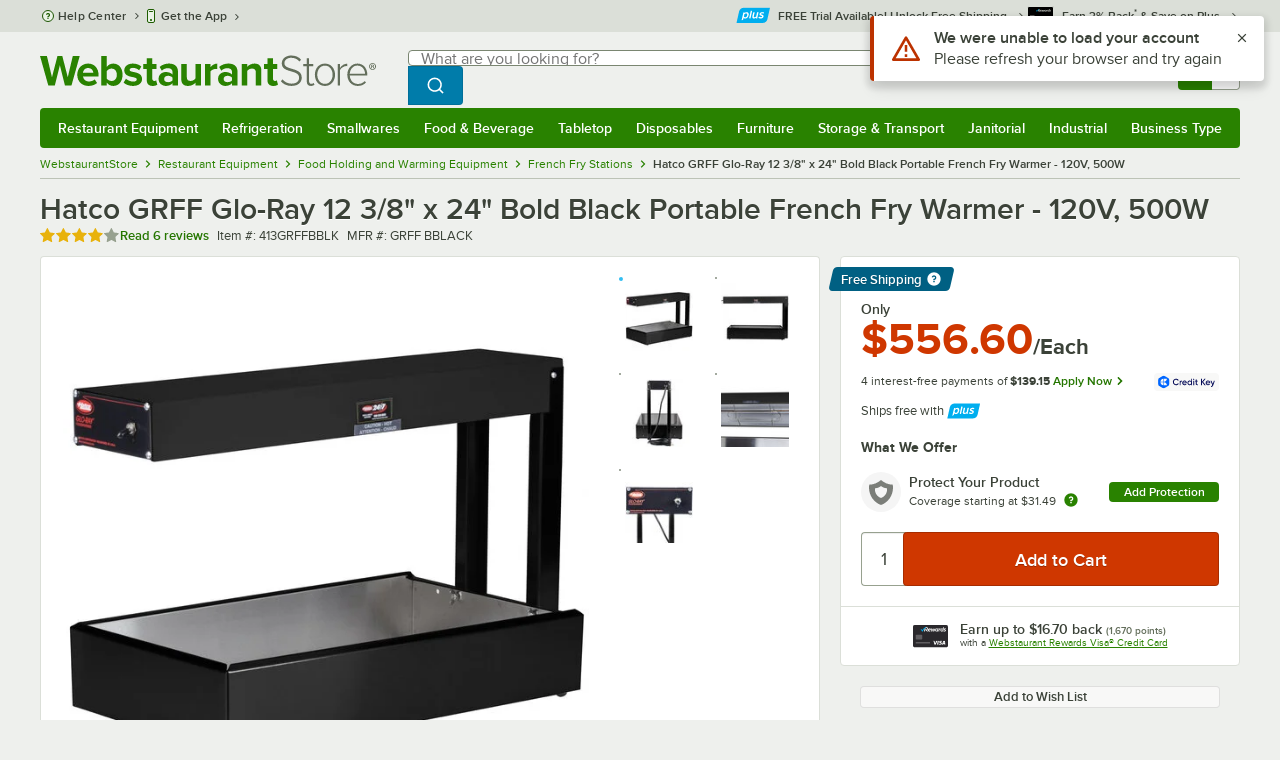

--- FILE ---
content_type: text/html; charset=utf-8
request_url: https://www.webstaurantstore.com/hatco-grff-glo-ray-bold-black-12-3-8-x-24-french-fry-warmer-120v-500w/413GRFFBBLK.html
body_size: 50775
content:




<!DOCTYPE html>
<html lang="en" class="js ">

<head>
    
    

    
    

    
    
        <link href=/build/client/3.0dfacad94c0723a57cc3.css rel="stylesheet" />
        <link href=/build/client/9032.eaab8aeeeecdbb33ce79.css rel="stylesheet" />
        <link href=/build/client/4398.cac48b5df0efe3708720.css rel="stylesheet" />
        <link href=/build/client/938.3a3ae958e2c3f82fcaaf.css rel="stylesheet" />
        <link href=/build/client/ProductDetails.24fb00228a2c6b464f2f.css rel="stylesheet" />



    
    


    <meta charset="utf-8" />
    <meta http-equiv="Content-Security-Policy" content=" default-src *.webstaurantstore.com blob:; object-src 'none'; script-src *.webstaurantstore.com blob: 'unsafe-inline' 'unsafe-eval' 'report-sample' *.googleapis.com *.googlecommerce.com *.gstatic.com *.googleadservices.com *.google.com *.google-analytics.com *.facebook.net *.yimg.com *.yahoo.com *.bing.com *.bizrate.com *.shopzilla.com *.twitter.com *.linkedin.com *.longtailvideo.com *.pinterest.com www.googletagmanager.com www.resellerratings.com *.g.doubleclick.net a.quora.com js-agent.newrelic.com *.nr-data.net *.sitejabber.com s.pinimg.com www.redditstatic.com *.youtube.com/iframe_api *.ytimg.com dts57qhtf7twy.cloudfront.net js.cnnx.link *.taboola.com www.recaptcha.net *.trustpilot.com snap.licdn.com *.clarity.ms cdn.pricespider.com challenges.cloudflare.com *.tiktok.com assets.customer.io code.gist.build customerioforms.com *.youtube.com tpc.googlesyndication.com webstaurantstore.cdn-v3.conductrics.com webstaurantstore.conductrics.com *.coder-sandbox.dev.clarkinc.biz *.coder.dev.clarkinc.biz product-customization-api.clarkinc.biz product-customization-api.test.clarkinc.biz product-customization-api.dev.clarkinc.biz *.intentiq.com applepay.cdn-apple.com; style-src 'unsafe-inline' 'report-sample' *.webstaurantstore.com *.googleapis.com *.google.com *.resellerratings.com *.sitejabber.com dts57qhtf7twy.cloudfront.net *.bizrate.com *.googletagmanager.com code.gist.build webstaurantstore.conductrics.com *.coder-sandbox.dev.clarkinc.biz *.coder.dev.clarkinc.biz product-customization-api.clarkinc.biz product-customization-api.test.clarkinc.biz product-customization-api.dev.clarkinc.biz applepay.cdn-apple.com; img-src data: blob: *.webstaurantstore.com *.gstatic.com *.googlecommerce.com *.google-analytics.com *.googletagmanager.com *.googleapis.com *.paypal.com *.paypalobjects.com *.facebook.com *.staticflickr.com *.msn.com *.bing.com *.pricegrabber.com *.bizrate.com *.bizrateinsights.com *.googleadservices.com *.connexity.net *.doubleclick.net *.google.com *.linkedin.com *.twitter.com *.longtailvideo.com *.pinterest.com *.resellerratings.com q.quora.com *.nr-data.net *.sitejabber.com www.commerce-connector.com pinterest.adsymptotic.com p.adsymptotic.com *.cloudfront.net *.ytimg.com *.facebook.net cx.atdmt.com *.yahoo.com *.trustpilot.com *.clarity.ms *.taboola.com track.customer.io pagead2.googlesyndication.com alb.reddit.com *.liadm.com *.coder-sandbox.dev.clarkinc.biz *.coder.dev.clarkinc.biz *.intentiq.com *.bing.net applepay.cdn-apple.com; frame-src *.webstaurantstore.com *.googlecommerce.com *.doubleclick.net *.google.com *.facebook.com *.facebook.net *.youtube.com apps.kaonadn.net *.pinterest.com www.googletagmanager.com *.twitter.com *.trustpilot.com www.recaptcha.net *.creditkey.com tsdtocl.com challenges.cloudflare.com renderer.gist.build code.gist.build webstaurantstore.conductrics.com *.coder-sandbox.dev.clarkinc.biz *.coder.dev.clarkinc.biz *.taboola.com applepay.cdn-apple.com; font-src data: *.webstaurantstore.com *.gstatic.com *.sitejabber.com applepay.cdn-apple.com; connect-src *.webstaurantstore.com *.google-analytics.com www.resellerratings.com *.google.com *.linkedin.com stats.g.doubleclick.net *.clarkinc.biz bam.nr-data.net *.facebook.com *.sitejabber.com *.pinterest.com s.yimg.com *.ingest.us.sentry.io insights.bizrate.com *.bing.com *.bizrate.com blob: data: ship.cdldelivers.com *.gstatic.com *.clarity.ms js.cnnx.link kitchendash-web-app-service.azurewebsites.net kitchendash-web-app-service-test.azurewebsites.net kitchendash-web-app-service-prod.azurewebsites.net *.taboola.com pathinsights.pricespider.com *.api.smartystreets.com cdn.linkedin.oribi.io *.tiktok.com track.customer.io customerioforms.com *.api.gist.build *.cloud.gist.build *.youtube.com pagead2.googlesyndication.com webstaurantstore.cdn-v3.conductrics.com *.redditstatic.com product-customization-api.clarkinc.biz product-customization-api.test.clarkinc.biz product-customization-api.dev.clarkinc.biz *.googleadservices.com *.intentiq.com *.customer.io *.doubleclick.net;">

    <link href="/opensearchsecure.xml" rel="search" title="WebstaurantStore" type="application/opensearchdescription+xml">

    <title>Hatco GRFF Glo-Ray 12 3/8&quot; x 24&quot; Bold Black Portable French Fry Warmer - 120V, 500W</title>

    <meta http-equiv="X-UA-Compatible" content="IE=edge,chrome=1" />

    <meta name="viewport" content="width=device-width, initial-scale=1, viewport-fit=cover, minimum-scale=1" />


        <meta property="og:title" content="Hatco GRFF Glo-Ray 12 3/8&amp;quot; x 24&amp;quot; Bold Black Portable French Fry Warmer - 120V, 500W" />
        <meta property="og:type" content="product" />
        <meta property="og:url" content="https://www.webstaurantstore.com/hatco-grff-glo-ray-bold-black-12-3-8-x-24-french-fry-warmer-120v-500w/413GRFFBBLK.html" />
            <meta property="og:image" content="https://www.webstaurantstore.com/images/products/extra_large/124505/1132987.jpg" />
            <meta property="og:image:width" content="1000" />
            <meta property="og:image:height" content="1000" />
            <meta property="og:image:alt" content="Hatco GRFF Glo-Ray 12 3/8&quot; x 24&quot; Bold Black Portable French Fry Warmer - 120V, 500W" />
            <meta property="og:description" content="Ensure your french fries are hot and ready to serve with the Hatco GRFF Glo-Ray 12 3/8&quot; x 24&quot; bold black portable french fry warmer! This warmer features 500 watts of heating power to make sure your customers have convenient, easy access to hot sides. A simple pre-set automatic thermostat maintains proper temperatures for a variety of foods for ideal holding conditions. The overhead heat lamp provides enough warmth to keep your food ready to serve at any time, while a thin, sleek rail keeps your food pans and trays safely inside the warmer when it&#39;s working.&lt;br&gt;&lt;br&gt;&lt;b&gt;&lt;u&gt;Overall Dimensions:&lt;/b&gt;&lt;/u&gt;&lt;br&gt;Width: 12 3/8&quot;&lt;br&gt;Depth: 24&quot;&lt;br&gt;Height: 15 7/8&quot;" />
        <meta property="og:site_name" content="WebstaurantStore" />
        <meta property="fb:admins" content="100000802999858" />
            <meta property="og:price:amount" content="556.6" />
            <meta property="og:price:currency" content="USD" />
        <meta name="twitter:card" content="summary_large_image" />
        <meta name="twitter:site" content="@Webstaurant" />
        <meta name="twitter:image" content="https://www.webstaurantstore.com/images/products/landscape/124505/1132987.jpg" />
            <meta property="twitter:image:alt" content="Hatco GRFF Glo-Ray 12 3/8&quot; x 24&quot; Bold Black Portable French Fry Warmer - 120V, 500W" />

    <link href="https://www.webstaurantstore.com/hatco-grff-glo-ray-bold-black-12-3-8-x-24-french-fry-warmer-120v-500w/413GRFFBBLK.html" rel="canonical" />
<meta name="description" content="Free shipping on Hatco GRFF Glo-Ray 12 3/8 inch x 24 inch Bold Black Portable French Fry Warmer - 120V, 500W. Unbeatable prices and exceptional customer service from WebstaurantStore." />
<meta name="robots" content="max-image-preview:large">


    <link rel="manifest" href="https://cdn.webstaurantstore.com/uploads/design/2024/9/manifest/manifest.json">
    <link rel="icon" href="https://www.webstaurantstore.com/favicon.ico" sizes="32x32" />
    <link rel="icon" type="image/png" href="https://cdnimg.webstaurantstore.com/uploads/design/2024/9/favicon/icon-96x96.png" sizes="96x96" />
    <noscript>
        <style>
            .no-js {display: none !important;}
            /* Enable scroll bars when no JS */
            .no-scrollbar {
                -ms-overflow-style: unset !important; /* IE and Edge */
                scrollbar-width: unset !important; /* Firefox */
            }
        </style>
    </noscript>
</head>
<body id="td">
    <script>
        fbEventQueue = [];
    </script>
    <noscript>
        <img height="1" width="1" style="display: none" src="https://www.facebook.com/tr?id=480797725416035&amp;ev=PageView&amp;dpo=LDU&amp;dpoco=0&amp;dpost=0&amp;noscript=1" />
    </noscript>

    <noscript>
        <iframe src="https://www.googletagmanager.com/ns.html?id=GTM-WC5RTN"
                height="0" width="0" style="display:none;visibility:hidden"></iframe>
    </noscript>

    <div id="root"></div>
    


<header class="page-container">
        <div class="global-header">
            
                <div id="react_0HNGTSEMUQL2L" data-hypernova-key="GlobalHeader" data-hypernova-id="e842e2ae-bf22-4c23-99d3-654d49a9fa12"><div class="hidden lt:block" style="min-height:32px"></div><div class="bg-green-500 py-3 md:py-4 lt:bg-gray-100 lt:py-[22px] lz:py-[18px]" data-testid="banner"><div class="container flex flex-col md:mx-auto"><div class="flex flex-nowrap items-center relative h-7 md:h-10 pb-3.5 lt:pb-0 justify-between"><div class="flex flex-nowrap lt:hidden"><button aria-label="primary navigation" aria-expanded="false" class="flex items-center lt:hidden bg-green-500 border-0" data-testid="menu-button" type="button"><svg width="17" height="14" viewBox="0 0 17 14" fill="none" xmlns="http://www.w3.org/2000/svg" aria-hidden="true"><path fill-rule="evenodd" clip-rule="evenodd" d="M0 1.16667C0 0.522334 0.543654 0 1.21429 0H15.7857C16.4563 0 17 0.522334 17 1.16667C17 1.811 16.4563 2.33333 15.7857 2.33333H1.21429C0.543654 2.33333 0 1.811 0 1.16667Z" fill="white"></path><path fill-rule="evenodd" clip-rule="evenodd" d="M0 7C0 6.35567 0.543654 5.83333 1.21429 5.83333H10.9286C11.5992 5.83333 12.1429 6.35567 12.1429 7C12.1429 7.64433 11.5992 8.16667 10.9286 8.16667H1.21429C0.543654 8.16667 0 7.64433 0 7Z" fill="white"></path><path fill-rule="evenodd" clip-rule="evenodd" d="M0 12.8333C0 12.189 0.543654 11.6667 1.21429 11.6667H15.7857C16.4563 11.6667 17 12.189 17 12.8333C17 13.4777 16.4563 14 15.7857 14H1.21429C0.543654 14 0 13.4777 0 12.8333Z" fill="white"></path><path fill-rule="evenodd" clip-rule="evenodd" d="M0 7C0 6.35567 0.543654 5.83334 1.21429 5.83334H10.9286C11.5992 5.83334 12.1429 6.35567 12.1429 7C12.1429 7.64433 11.5992 8.16667 10.9286 8.16667H1.21429C0.543654 8.16667 0 7.64433 0 7Z" fill="white"></path><path fill-rule="evenodd" clip-rule="evenodd" d="M0 1.16667C0 0.522334 0.543654 0 1.21429 0H15.7857C16.4563 0 17 0.522334 17 1.16667C17 1.811 16.4563 2.33333 15.7857 2.33333H1.21429C0.543654 2.33333 0 1.811 0 1.16667Z" fill="white"></path></svg><span class="font-semibold pl-1.5 text-white text-xl">Menu</span></button></div><div class="flex items-center flex-initial lt:flex-none absolute lt:relative lt:left-0 lt:pl-0 lt:pr-8 xxxl:pr-[52px] h-[30px] md:h-[40px] lz:h-[52px] lt:min-w-[221px] lz:min-w-[288px] xl:min-w-[336px] left-1/2 -translate-x-1/2 lt:translate-x-0 px-4 mr-0 xxs:px-0"></div><div class="hidden flex-1 ml-0 lt:flex max-w-[900px]"><div class="flex flex-initial relative w-full mx-auto mb-0 h-10" data-testid="search-input"><div class="box-border pr-0 relative w-full"><form method="get" action="/search.html" class="flex w-full m-0" id="searchForm" role="search"><div class="flex flex-nowrap h-10 w-full"><fieldset data-testid="zest-inputGroup-wrapper" class="wss zest-inputGroup-wrapper"><legend class="srOnly">Search</legend><div data-testid="zest-input-wrapper" class="wss zest-input-wrapper w-full relative"><span class="zest-inputElement-wrapper"><input name="searchval" data-testid="searchval" autoComplete="off" aria-label="Search: type a search term, and navigate through results with up and down arrows" id="searchval" type="text" placeholder="What are you looking for?" class="zest-input-text zest-input-base lt:rounded-r-none lt:focus:rounded-r text-base focus:placeholder-transparent shadow-none pl-3 large" value=""/><div class="input--suffix space-large"><button type="button" aria-label="Clear Search" class="wss zest-ui-button icon icon-only gray tertiary medium hidden shadow-none"><svg data-testid="zest-icon" aria-hidden="true" class="zest-icon medium fill-current icon-button" focusable="false"><use data-testid="zest-icon-use" aria-hidden="true" href="/build/files/remixicon.symbol.v1.svg#ri-close-line"></use></svg></button></div></span></div><input type="file" name="imagesUpload" accept="image/jpeg, image/png" class="hidden" data-testid="imageSearchFileInput"/><button value="Search" type="submit" class="wss zest-ui-button blue primary large hidden lt:flex rounded-none rounded-r py-2.5 px-4-1/2 tracking-[.02em]"><span class="sr-only">Search WebstaurantStore</span><svg aria-hidden="true" class="fill-white" width="19" height="19" viewBox="0 0 19 19" xmlns="http://www.w3.org/2000/svg"><path d="M14.2745 13.1548L17.6652 16.5447L16.545 17.6649L13.155 14.2742C11.8937 15.2853 10.3248 15.8353 8.70825 15.833C4.77525 15.833 1.58325 12.641 1.58325 8.70801C1.58325 4.77501 4.77525 1.58301 8.70825 1.58301C12.6413 1.58301 15.8333 4.77501 15.8333 8.70801C15.8356 10.3246 15.2856 11.8935 14.2745 13.1548ZM12.6864 12.5674C13.6911 11.5342 14.2522 10.1492 14.2499 8.70801C14.2499 5.64584 11.7696 3.16634 8.70825 3.16634C5.64609 3.16634 3.16659 5.64584 3.16659 8.70801C3.16659 11.7694 5.64609 14.2497 8.70825 14.2497C10.1494 14.2519 11.5344 13.6908 12.5676 12.6861L12.6864 12.5674Z"></path></svg></button></fieldset></div></form></div></div></div><div class="flex items-center justify-end xl:min-w-[360px]"><ul class="hidden items-center m-0 p-0 lt:flex lt:ml-2 lg:ml-8 xl:ml-[104px]"><li class="list-none relative "><button type="button" class="hover:bg-gray-200 rounded border-none cursor-pointer inline-flex items-center font-semibold p-2 text-gray-800 transition ease-in-out duration-100 no-underline bg-transparent" data-testid="account-dropdown" aria-expanded="false"><svg aria-hidden="true" class="pr-1 self-center" style="min-width:12px;width:12px;height:16px" width="14" height="17" viewBox="0 0 14 17" fill="none" xmlns="http://www.w3.org/2000/svg"><path fill-rule="evenodd" clip-rule="evenodd" d="M6.97037 1.38434C5.2107 1.38434 3.83203 2.8518 3.83203 4.59965C3.83203 6.33989 5.19871 7.80217 6.9474 7.81488C6.96476 7.81475 6.98215 7.81468 6.99957 7.81468C7.0035 7.81468 7.00743 7.81469 7.01136 7.81469C8.75141 7.79212 10.1087 6.33391 10.1087 4.59965C10.1087 2.8518 8.73005 1.38434 6.97037 1.38434ZM9.52155 8.33996C10.6406 7.51339 11.3785 6.1553 11.3785 4.59965C11.3785 2.03855 9.37851 0.0129089 6.97037 0.0129089C4.56223 0.0129089 2.56221 2.03855 2.56221 4.59965C2.56221 6.16574 3.31006 7.53161 4.44177 8.35653C3.61092 8.74464 2.9087 9.32817 2.34802 10.0643C1.29291 11.4496 0.777344 13.3222 0.777344 15.3272C0.777344 15.7059 1.0616 16.0129 1.41225 16.0129H12.5869C12.9375 16.0129 13.2218 15.7059 13.2218 15.3272C13.2218 13.3222 12.7062 11.4496 11.6511 10.0643C11.0824 9.31762 10.368 8.72795 9.52155 8.33996ZM6.94857 9.18633C6.95583 9.18637 6.9631 9.18639 6.97037 9.18639C6.9858 9.18639 7.0012 9.18631 7.01659 9.18614C8.65075 9.19082 9.85864 9.86971 10.6705 10.9355C11.3883 11.878 11.8257 13.1637 11.9285 14.6415H2.07066C2.17347 13.1637 2.6108 11.878 3.32867 10.9355C4.13485 9.87711 5.33163 9.20026 6.94857 9.18633Z" fill="#3b4238"></path></svg><span class="leading-none"><span class="block text-xs leading-none font-normal text-left">Sign In</span><span class="flex items-center text-sm leading-none">Account<svg aria-hidden="true" class="pl-1 text-gray-800 fill-current" width="10" height="6" viewBox="0 0 10 6" xmlns="http://www.w3.org/2000/svg"><path d="M4.99999 3.78145L8.29999 0.481445L9.24266 1.42411L4.99999 5.66678L0.757324 1.42411L1.69999 0.481445L4.99999 3.78145Z"></path></svg></span></span></button><div class="bg-white rounded list-none ml-0 mt-1 absolute right-0 z-[60] shadow-xl min-w-[340px] bg-clip-padding hidden  min-w-[340px] lt:left-[-73px] xxl:left-0
      }"><div class="hidden grid grid-cols-2"><div class="flex flex-col px-2-1/2 pt-2 pb-1"><div class="flex items-center pl-2 pr-4 py-1-1/2"><svg aria-hidden="true" class="w-5 h-4"><use xlink:href="/build/files/533698b2bd4c86e80f58.standard-sprite.svg#rounded-home"></use></svg><p class="ml-2 m-0 text-sm font-bold leading-4" id="my-account">My Account</p></div><ul aria-labelledby="my-account" class="list-none ml-0 mb-0 p-0"><li class="w-full "><div class=""><a href="/myaccount/" class="relative whitespace-nowrap flex items-center font-normal text-sm leading-snug py-1-1/2 px-2 text-gray-800 rounded hover:underline hover:bg-gray-100 active:bg-gray-100 no-underline" data-testid="global-header-sign-in-dropdown">Sign In</a></div></li><li class="w-full "><div class=""><a href="/myaccount.html?goto=register" class="relative whitespace-nowrap flex items-center font-normal text-sm leading-snug py-1-1/2 px-2 text-gray-800 rounded hover:underline hover:bg-gray-100 active:bg-gray-100 no-underline">Create An Account</a></div></li></ul></div><div class="px-2-1/2 py-2 bg-gray-50 border-0 border-l border-solid border-gray-100 rounded-r"><div class="flex items-center pl-2 pr-4 py-1-1/2"><svg aria-hidden="true" class="w-3 h-4"><use xlink:href="/build/files/533698b2bd4c86e80f58.standard-sprite.svg#bookmark"></use></svg><p class="ml-2 m-0 text-sm font-bold leading-4" id="quick-links">Quick Links</p></div><ul class="list-none ml-0 mb-0 p-0" aria-labelledby="quick-links"><li class="w-full "><div class=""><a href="/plus/" class="relative whitespace-nowrap flex items-center font-normal text-sm leading-snug py-1-1/2 px-2 text-gray-800 rounded hover:underline hover:bg-gray-100 active:bg-gray-100 no-underline" data-testid="webstaurant-plus">WebstaurantPlus</a></div></li><li class="w-full "><div class=""><a href="/rewards/" class="relative whitespace-nowrap flex items-center font-normal text-sm leading-snug py-1-1/2 px-2 text-gray-800 rounded hover:underline hover:bg-gray-100 active:bg-gray-100 no-underline" data-testid="webstaurant-rewards">Rewards</a></div></li><li class="w-full "><div class=""><a href="/services/app/" class="relative whitespace-nowrap flex items-center font-normal text-sm leading-snug py-1-1/2 px-2 text-gray-800 rounded hover:underline hover:bg-gray-100 active:bg-gray-100 no-underline" data-testid="webstaurant-app-quick-link">Get the App</a></div></li><li class="w-full "><div class=""><a href="/versahub#/" class="relative whitespace-nowrap flex items-center font-normal text-sm leading-snug py-1-1/2 px-2 text-gray-800 rounded hover:underline hover:bg-gray-100 active:bg-gray-100 no-underline" data-testid="versahub">VersaHub</a></div></li><div class="border border-solid border-gray-200 border-b border-t-0 border-l-0 border-r-0 mt-4 mb-2"></div><li class="w-full "><div class=""><a href="/trackorder.html" class="relative whitespace-nowrap flex items-center font-normal text-sm leading-snug py-1-1/2 px-2 text-gray-800 rounded hover:underline hover:bg-gray-100 active:bg-gray-100 no-underline" data-testid="Track-your-order">Track Your Order</a></div></li><li class="w-full "><div class=""><a href="/ask.html" class="relative whitespace-nowrap flex items-center font-normal text-sm leading-snug py-1-1/2 px-2 text-gray-800 rounded hover:underline hover:bg-gray-100 active:bg-gray-100 no-underline" data-testid="Help-center">Help Center</a></div></li></ul></div></div></div></li><li class="list-none pr-3.5 hidden lt:block ml-0 text-sm"><a href="/myaccount/orders/" class="hover:bg-gray-200 rounded border-none cursor-pointer inline-flex items-center font-semibold p-2 text-gray-800 transition ease-in-out duration-100 no-underline" data-testid="order-btn"><svg aria-hidden="true" class="pr-1" style="min-width:16px;width:16px;height:16px" width="16" height="17" viewBox="0 0 16 17" fill="none" xmlns="http://www.w3.org/2000/svg"><path fill-rule="evenodd" clip-rule="evenodd" d="M7.68846 0.0790413C7.88563 -0.0090945 8.11437 -0.0090945 8.31155 0.0790413L15.5843 3.32983C15.8382 3.44332 16 3.68453 16 3.94945V12.0764C16 12.3413 15.8382 12.5826 15.5843 12.696L8.31155 15.9468C8.11437 16.035 7.88563 16.035 7.68846 15.9468L0.415728 12.696C0.161844 12.5826 0 12.3413 0 12.0764V3.94945C0 3.68453 0.161844 3.44332 0.415728 3.32983L7.68846 0.0790413ZM1.45455 5.03339L7.27273 7.63403V14.2433L1.45455 11.6426V5.03339ZM8.72727 14.2433L14.5455 11.6426V5.03339L8.72727 7.63403V14.2433ZM8 6.44137L13.575 3.94945L8 1.45752L2.42502 3.94945L8 6.44137Z" fill="#3b4238"></path></svg><span class="leading-none"><span class="block text-xs leading-none font-normal text-left">Returns &amp;</span><span class="flex items-center text-sm leading-none">Orders</span></span></a></li></ul><a aria-label="Your cart has undefined items. View your cart." href="/cart/" class="group flex flex-nowrap rounded-tl rounded-bl overflow-hidden no-underline" data-testid="cart-button"><span class="flex items-center px-2 transition ease-in-out duration-300 h-[30px] md:h-[34px] lt:h-10 bg-green-700 hover:bg-green-800 lt:bg-green-500 lt:hover:bg-green-800"><svg width="18" height="18" viewBox="0 0 18 18" fill="none" xmlns="http://www.w3.org/2000/svg" aria-hidden="true"><path d="M3.00012 4.81013L0.567871 2.37863L1.62912 1.31738L4.06062 3.74963H15.4921C15.609 3.74962 15.7243 3.77694 15.8288 3.82941C15.9332 3.88187 16.024 3.95803 16.0938 4.0518C16.1636 4.14558 16.2105 4.25437 16.2308 4.3695C16.2511 4.48463 16.2442 4.6029 16.2106 4.71488L14.4106 10.7149C14.3643 10.8694 14.2694 11.005 14.14 11.1013C14.0105 11.1976 13.8535 11.2496 13.6921 11.2496H4.50012V12.7496H12.7501V14.2496H3.75012C3.55121 14.2496 3.36044 14.1706 3.21979 14.03C3.07914 13.8893 3.00012 13.6985 3.00012 13.4996V4.81013ZM4.50012 5.24963V9.74963H13.1341L14.4841 5.24963H4.50012ZM4.12512 17.2496C3.82675 17.2496 3.5406 17.1311 3.32963 16.9201C3.11865 16.7091 3.00012 16.423 3.00012 16.1246C3.00012 15.8263 3.11865 15.5401 3.32963 15.3291C3.5406 15.1182 3.82675 14.9996 4.12512 14.9996C4.42349 14.9996 4.70964 15.1182 4.92062 15.3291C5.13159 15.5401 5.25012 15.8263 5.25012 16.1246C5.25012 16.423 5.13159 16.7091 4.92062 16.9201C4.70964 17.1311 4.42349 17.2496 4.12512 17.2496ZM13.1251 17.2496C12.8268 17.2496 12.5406 17.1311 12.3296 16.9201C12.1186 16.7091 12.0001 16.423 12.0001 16.1246C12.0001 15.8263 12.1186 15.5401 12.3296 15.3291C12.5406 15.1182 12.8268 14.9996 13.1251 14.9996C13.4235 14.9996 13.7096 15.1182 13.9206 15.3291C14.1316 15.5401 14.2501 15.8263 14.2501 16.1246C14.2501 16.423 14.1316 16.7091 13.9206 16.9201C13.7096 17.1311 13.4235 17.2496 13.1251 17.2496Z" fill="white"></path></svg></span><span id="cartItemCountSpan" style="min-width:28px" class="bg-white rounded-tr rounded-br flex items-center font-bold text-base leading-5 px-2 text-gray-800 justify-center box-border md:border-gray-400 md:border md:border-l-0 md:border-solid h-[30px] md:h-[34px] lt:h-10 tracking-[.02em]"></span></a></div></div><div class="lt:hidden"><div class="flex flex-initial relative w-full mx-auto mb-0 h-10" data-testid="search-input"><div class="box-border pr-0 relative w-full"><form method="get" action="/search.html" class="flex w-full m-0" id="searchForm" role="search"><div class="flex flex-nowrap h-10 w-full"><fieldset data-testid="zest-inputGroup-wrapper" class="wss zest-inputGroup-wrapper"><legend class="srOnly">Search</legend><div data-testid="zest-input-wrapper" class="wss zest-input-wrapper w-full relative"><span class="zest-inputElement-wrapper"><input name="searchval" data-testid="searchval" autoComplete="off" aria-label="Search: type a search term, and navigate through results with up and down arrows" id="searchval" type="text" placeholder="What are you looking for?" class="zest-input-text zest-input-base lt:rounded-r-none lt:focus:rounded-r text-base focus:placeholder-transparent shadow-none pl-3 large" value=""/><div class="input--suffix space-large"><button type="button" aria-label="Clear Search" class="wss zest-ui-button icon icon-only gray tertiary medium hidden shadow-none"><svg data-testid="zest-icon" aria-hidden="true" class="zest-icon medium fill-current icon-button" focusable="false"><use data-testid="zest-icon-use" aria-hidden="true" href="/build/files/remixicon.symbol.v1.svg#ri-close-line"></use></svg></button></div></span></div><input type="file" name="imagesUpload" accept="image/jpeg, image/png" class="hidden" data-testid="imageSearchFileInput"/><button value="Search" type="submit" class="wss zest-ui-button blue primary large hidden lt:flex rounded-none rounded-r py-2.5 px-4-1/2 tracking-[.02em]"><span class="sr-only">Search WebstaurantStore</span><svg aria-hidden="true" class="fill-white" width="19" height="19" viewBox="0 0 19 19" xmlns="http://www.w3.org/2000/svg"><path d="M14.2745 13.1548L17.6652 16.5447L16.545 17.6649L13.155 14.2742C11.8937 15.2853 10.3248 15.8353 8.70825 15.833C4.77525 15.833 1.58325 12.641 1.58325 8.70801C1.58325 4.77501 4.77525 1.58301 8.70825 1.58301C12.6413 1.58301 15.8333 4.77501 15.8333 8.70801C15.8356 10.3246 15.2856 11.8935 14.2745 13.1548ZM12.6864 12.5674C13.6911 11.5342 14.2522 10.1492 14.2499 8.70801C14.2499 5.64584 11.7696 3.16634 8.70825 3.16634C5.64609 3.16634 3.16659 5.64584 3.16659 8.70801C3.16659 11.7694 5.64609 14.2497 8.70825 14.2497C10.1494 14.2519 11.5344 13.6908 12.5676 12.6861L12.6864 12.5674Z"></path></svg></button></fieldset></div></form></div></div></div></div></div><nav id="flyout-nav-redesign" data-testid="flyout-nav" aria-label="primary navigation" class="hidden -translate-x-full lt:block clearfix h-auto overflow-x-hidden overflow-y-scroll pl-0 absolute bottom-0 left-0 z-[55] lt:translate-x-0 lt:rounded-normal mt-0 max-w-full lt:overflow-visible lt:pt-0 lt:relative lt:w-full lt:top-0" role="navigation"><div class="container bg-origin-box-border block relative"><div class="h-full bg-green-500 rounded-t relative rounded-b"><div data-testid="navbar" class="flex flex-nowrap items-center justify-between w-full"><ul data-testid="nav-full-data-items" class=" lt:hidden xl:flex xl:w-full group flex m-0 font-semibold text-sm list-none text-white w-full flex-row lt:flex-nowrap lt:items-center lt:relative lt:space-y-0 min-h-10 justify-between pl-1.5 pr-0 xl:px-1.5"><li class="grow py-1"><a data-testid="category-item-anchor-Restaurant Equipment" href="/restaurant-equipment.html" class="cursor-pointer
          flex
          items-center
          justify-evenly
          justify-items-center
          h-full
          xl:py-2
          top-0
          text-center
          text-white
          no-underline
          antialiased
          border-none
          flex-auto
          font-semibold
          shadow-none
          leading-4
          whitespace-nowrap
          category-item
          hover:bg-green-800
          hover:rounded
          " data-type="Restaurant Equipment" aria-haspopup="true" aria-label="Restaurant Equipment" aria-expanded="false">Restaurant Equipment</a></li><li class="grow py-1"><a data-testid="category-item-anchor-Refrigeration" href="/refrigeration-equipment.html" class="cursor-pointer
          flex
          items-center
          justify-evenly
          justify-items-center
          h-full
          xl:py-2
          top-0
          text-center
          text-white
          no-underline
          antialiased
          border-none
          flex-auto
          font-semibold
          shadow-none
          leading-4
          whitespace-nowrap
          category-item
          hover:bg-green-800
          hover:rounded
          " data-type="Refrigeration" aria-haspopup="true" aria-label="Refrigeration" aria-expanded="false">Refrigeration</a></li><li class="grow py-1"><a data-testid="category-item-anchor-Smallwares" href="/restaurant-smallwares.html" class="cursor-pointer
          flex
          items-center
          justify-evenly
          justify-items-center
          h-full
          xl:py-2
          top-0
          text-center
          text-white
          no-underline
          antialiased
          border-none
          flex-auto
          font-semibold
          shadow-none
          leading-4
          whitespace-nowrap
          category-item
          hover:bg-green-800
          hover:rounded
          " data-type="Smallwares" aria-haspopup="true" aria-label="Smallwares" aria-expanded="false">Smallwares</a></li><li class="grow py-1"><a data-testid="category-item-anchor-Food &amp; Beverage" href="/restaurant-consumables.html" class="cursor-pointer
          flex
          items-center
          justify-evenly
          justify-items-center
          h-full
          xl:py-2
          top-0
          text-center
          text-white
          no-underline
          antialiased
          border-none
          flex-auto
          font-semibold
          shadow-none
          leading-4
          whitespace-nowrap
          category-item
          hover:bg-green-800
          hover:rounded
          " data-type="Food &amp; Beverage" aria-haspopup="true" aria-label="Food &amp; Beverage" aria-expanded="false">Food &amp; Beverage</a></li><li class="grow py-1"><a data-testid="category-item-anchor-Tabletop" href="/restaurant-tabletop-supplies.html" class="cursor-pointer
          flex
          items-center
          justify-evenly
          justify-items-center
          h-full
          xl:py-2
          top-0
          text-center
          text-white
          no-underline
          antialiased
          border-none
          flex-auto
          font-semibold
          shadow-none
          leading-4
          whitespace-nowrap
          category-item
          hover:bg-green-800
          hover:rounded
          " data-type="Tabletop" aria-haspopup="true" aria-label="Tabletop" aria-expanded="false">Tabletop</a></li><li class="grow py-1"><a data-testid="category-item-anchor-Disposables" href="/restaurant-disposable-supplies.html" class="cursor-pointer
          flex
          items-center
          justify-evenly
          justify-items-center
          h-full
          xl:py-2
          top-0
          text-center
          text-white
          no-underline
          antialiased
          border-none
          flex-auto
          font-semibold
          shadow-none
          leading-4
          whitespace-nowrap
          category-item
          hover:bg-green-800
          hover:rounded
          " data-type="Disposables" aria-haspopup="true" aria-label="Disposables" aria-expanded="false">Disposables</a></li><li class="grow py-1"><a data-testid="category-item-anchor-Furniture" href="/commercial-furniture.html" class="cursor-pointer
          flex
          items-center
          justify-evenly
          justify-items-center
          h-full
          xl:py-2
          top-0
          text-center
          text-white
          no-underline
          antialiased
          border-none
          flex-auto
          font-semibold
          shadow-none
          leading-4
          whitespace-nowrap
          category-item
          hover:bg-green-800
          hover:rounded
          " data-type="Furniture" aria-haspopup="true" aria-label="Furniture" aria-expanded="false">Furniture</a></li><li class="grow py-1"><a data-testid="category-item-anchor-Storage &amp; Transport" href="/restaurant-storage-transport.html" class="cursor-pointer
          flex
          items-center
          justify-evenly
          justify-items-center
          h-full
          xl:py-2
          top-0
          text-center
          text-white
          no-underline
          antialiased
          border-none
          flex-auto
          font-semibold
          shadow-none
          leading-4
          whitespace-nowrap
          category-item
          hover:bg-green-800
          hover:rounded
          " data-type="Storage &amp; Transport" aria-haspopup="true" aria-label="Storage &amp; Transport" aria-expanded="false">Storage &amp; Transport</a></li><li class="grow py-1"><a data-testid="category-item-anchor-Janitorial" href="/restaurant-janitorial-supplies.html" class="cursor-pointer
          flex
          items-center
          justify-evenly
          justify-items-center
          h-full
          xl:py-2
          top-0
          text-center
          text-white
          no-underline
          antialiased
          border-none
          flex-auto
          font-semibold
          shadow-none
          leading-4
          whitespace-nowrap
          category-item
          hover:bg-green-800
          hover:rounded
          " data-type="Janitorial" aria-haspopup="true" aria-label="Janitorial" aria-expanded="false">Janitorial</a></li><li class="grow py-1"><a data-testid="category-item-anchor-Industrial" href="/industrial-supplies.html" class="cursor-pointer
          flex
          items-center
          justify-evenly
          justify-items-center
          h-full
          xl:py-2
          top-0
          text-center
          text-white
          no-underline
          antialiased
          border-none
          flex-auto
          font-semibold
          shadow-none
          leading-4
          whitespace-nowrap
          category-item
          hover:bg-green-800
          hover:rounded
          " data-type="Industrial" aria-haspopup="true" aria-label="Industrial" aria-expanded="false">Industrial</a></li><li class="grow py-1"><a data-testid="category-item-anchor-Business Type" href="/categories.html" class="cursor-pointer
          flex
          items-center
          justify-evenly
          justify-items-center
          h-full
          xl:py-2
          top-0
          text-center
          text-white
          no-underline
          antialiased
          border-none
          flex-auto
          font-semibold
          shadow-none
          leading-4
          whitespace-nowrap
          category-item
          hover:bg-green-800
          hover:rounded
          " data-type="Business Type" aria-haspopup="true" aria-label="Business Type" aria-expanded="false">Business Type</a></li></ul><ul data-testid="nav-show-more-data-items" class="lt:flex lt:w-full xl:hidden m-0 font-semibold text-sm list-none text-white w-full min-h-10 pl-1.5"><li class="grow py-1"><a data-testid="category-item-anchor-Restaurant Equipment" href="/restaurant-equipment.html" class="cursor-pointer
          flex
          items-center
          justify-evenly
          justify-items-center
          h-full
          xl:py-2
          top-0
          text-center
          text-white
          no-underline
          antialiased
          border-none
          flex-auto
          font-semibold
          shadow-none
          leading-4
          whitespace-nowrap
          category-item
          hover:bg-green-800
          hover:rounded
          " data-type="Restaurant Equipment" aria-haspopup="true" aria-label="Restaurant Equipment" aria-expanded="false">Restaurant Equipment</a></li><li class="grow py-1"><a data-testid="category-item-anchor-Refrigeration" href="/refrigeration-equipment.html" class="cursor-pointer
          flex
          items-center
          justify-evenly
          justify-items-center
          h-full
          xl:py-2
          top-0
          text-center
          text-white
          no-underline
          antialiased
          border-none
          flex-auto
          font-semibold
          shadow-none
          leading-4
          whitespace-nowrap
          category-item
          hover:bg-green-800
          hover:rounded
          " data-type="Refrigeration" aria-haspopup="true" aria-label="Refrigeration" aria-expanded="false">Refrigeration</a></li><li class="grow py-1"><a data-testid="category-item-anchor-Smallwares" href="/restaurant-smallwares.html" class="cursor-pointer
          flex
          items-center
          justify-evenly
          justify-items-center
          h-full
          xl:py-2
          top-0
          text-center
          text-white
          no-underline
          antialiased
          border-none
          flex-auto
          font-semibold
          shadow-none
          leading-4
          whitespace-nowrap
          category-item
          hover:bg-green-800
          hover:rounded
          " data-type="Smallwares" aria-haspopup="true" aria-label="Smallwares" aria-expanded="false">Smallwares</a></li><li class="grow py-1"><a data-testid="category-item-anchor-Food &amp; Beverage" href="/restaurant-consumables.html" class="cursor-pointer
          flex
          items-center
          justify-evenly
          justify-items-center
          h-full
          xl:py-2
          top-0
          text-center
          text-white
          no-underline
          antialiased
          border-none
          flex-auto
          font-semibold
          shadow-none
          leading-4
          whitespace-nowrap
          category-item
          hover:bg-green-800
          hover:rounded
          " data-type="Food &amp; Beverage" aria-haspopup="true" aria-label="Food &amp; Beverage" aria-expanded="false">Food &amp; Beverage</a></li><li class="grow py-1"><a data-testid="category-item-anchor-Tabletop" href="/restaurant-tabletop-supplies.html" class="cursor-pointer
          flex
          items-center
          justify-evenly
          justify-items-center
          h-full
          xl:py-2
          top-0
          text-center
          text-white
          no-underline
          antialiased
          border-none
          flex-auto
          font-semibold
          shadow-none
          leading-4
          whitespace-nowrap
          category-item
          hover:bg-green-800
          hover:rounded
          " data-type="Tabletop" aria-haspopup="true" aria-label="Tabletop" aria-expanded="false">Tabletop</a></li><li class="grow py-1"><a data-testid="category-item-anchor-Disposables" href="/restaurant-disposable-supplies.html" class="cursor-pointer
          flex
          items-center
          justify-evenly
          justify-items-center
          h-full
          xl:py-2
          top-0
          text-center
          text-white
          no-underline
          antialiased
          border-none
          flex-auto
          font-semibold
          shadow-none
          leading-4
          whitespace-nowrap
          category-item
          hover:bg-green-800
          hover:rounded
          " data-type="Disposables" aria-haspopup="true" aria-label="Disposables" aria-expanded="false">Disposables</a></li><li class="grow py-1"><a data-testid="category-item-anchor-Furniture" href="/commercial-furniture.html" class="cursor-pointer
          flex
          items-center
          justify-evenly
          justify-items-center
          h-full
          xl:py-2
          top-0
          text-center
          text-white
          no-underline
          antialiased
          border-none
          flex-auto
          font-semibold
          shadow-none
          leading-4
          whitespace-nowrap
          category-item
          hover:bg-green-800
          hover:rounded
          " data-type="Furniture" aria-haspopup="true" aria-label="Furniture" aria-expanded="false">Furniture</a></li><li class="grow py-1"><a data-testid="category-item-anchor-Storage &amp; Transport" href="/restaurant-storage-transport.html" class="cursor-pointer
          flex
          items-center
          justify-evenly
          justify-items-center
          h-full
          xl:py-2
          top-0
          text-center
          text-white
          no-underline
          antialiased
          border-none
          flex-auto
          font-semibold
          shadow-none
          leading-4
          whitespace-nowrap
          category-item
          hover:bg-green-800
          hover:rounded
          " data-type="Storage &amp; Transport" aria-haspopup="true" aria-label="Storage &amp; Transport" aria-expanded="false">Storage &amp; Transport</a></li></ul><div data-testid="show-more-categories-container" class="lt:flex lt:min-h-10 xl:hidden"><div data-testid="show-more-categories" data-type="showMore" id="showMoreCategories"><button class="relative !flex flex-auto justify-center items-center border-0 text-white text-sm font-semibold mt-0.5 mr-0.5 rounded-t antialiased pb-[3px] h-[38px] bg-transparent" tabindex="0" type="button" style="text-shadow:none" aria-expanded="false">More<svg width="8" height="5" viewBox="0 0 8 5" xmlns="http://www.w3.org/2000/svg" class="pl-1.5 fill-white"><path d="M4 3.18205L7.11125 0L8 0.908974L4 5L0 0.908974L0.888749 0L4 3.18205Z" fill="current" stroke="white" stroke-width="0.25"></path></svg></button></div></div></div></div></div></nav><div class="block lt:hidden container"><nav id="flyout-nav-redesign" aria-label="primary navigation" class="bg-white block clearfix absolute right-0 bottom-0 left-0 z-[55] transition ease-in-out duration-150 xs:w-1/2 overflow-y-auto mobile-menu-min-width new-header-nav top-[108px] md:top-[126px] -translate-x-full" inert="" role="navigation"><ul class="clearfix m-0 p-0" data-testid="navbar"><li id="product-categories" class="rounded-none border-0 block w-full"><div class="m-0 w-full"></div></li></ul></nav></div><div class="bg-white lt:hidden" style="min-height:32px"></div><div class=""></div></div><script type="application/json" data-hypernova-key="GlobalHeader" data-hypernova-id="e842e2ae-bf22-4c23-99d3-654d49a9fa12"><!--{"navDataItems":[{"id":1539,"displayName":"Restaurant Equipment","cssClassModifier":"","link":"/restaurant-equipment.html","moreInText":"Restaurant Equipment","featuredResources":[{"childrenAreProducts":false,"name":"Cooking Equipment","image":"/images/categories/new/cooking_equipment2_j_sm.jpg","link":"/cooking-equipment.html"},{"childrenAreProducts":false,"name":"Commercial Work Tables and Stations","image":"/uploads/seo_category/2022/4/commercialworkstablesandstations.jpg","link":"/commercial-work-tables-and-stations.html"},{"childrenAreProducts":false,"name":"Food Preparation","image":"/images/categories/new/food_prep2_sm.jpg","link":"/food-preparation.html"},{"childrenAreProducts":false,"name":"Commercial Ovens","image":"/images/categories/new/commercial_ovens2_sm.jpg","link":"/42715/commercial-ovens.html"},{"childrenAreProducts":false,"name":"Food Holding and Warming Equipment","image":"/images/categories/new/food_holders2_sm.jpg","link":"/food-holding-and-warming-equipment.html"},{"childrenAreProducts":false,"name":"Beverage Equipment","image":"/images/categories/new/beverageequipment2_sm.jpg","link":"/beverage-equipment.html"},{"childrenAreProducts":false,"name":"Food Display and Merchandising","image":"/images/categories/new/food_displays_sm.jpg","link":"/food-display-and-merchandising.html"},{"childrenAreProducts":false,"name":"Dish Washing Equipment","image":"/images/categories/new/diswashing_equipment_sm.jpg","link":"/dish-washing-equipment.html"}],"subResources":[{"childrenAreProducts":false,"name":"Equipment Parts","image":"/images/products/small/111680/131022.jpg","link":"/parts.html"},{"childrenAreProducts":true,"name":"Stainless Steel Work Tables with Undershelf","image":"/images/categories/new/sswrktblswundrshelf_sm.jpg","link":"/13729/stainless-steel-work-tables-with-undershelf.html"},{"childrenAreProducts":false,"name":"Commercial Fryers","image":"/images/categories/new/commercialfryers_sm.jpg","link":"/48429/commercial-fryers.html"},{"childrenAreProducts":false,"name":"Gas Ranges","image":"/images/categories/new/commrestaurantranges_sm.jpg","link":"/15037/commercial-restaurant-ranges.html"},{"childrenAreProducts":true,"name":"Convection Ovens","image":"/images/categories/new/commercialconvovens_sm.jpg","link":"/14181/commercial-convection-ovens.html"},{"childrenAreProducts":true,"name":"Frozen Drink Machines","image":"/images/categories/new/slushymachines_sm.jpg","link":"/14061/granita-slushy-machines.html"},{"childrenAreProducts":true,"name":"Commercial Mixers","image":"/images/categories/new/countertopmixers2_sm.jpg","link":"/14255/commercial-mixers.html"},{"childrenAreProducts":false,"name":"Griddles","image":"/images/categories/new/griddles_sm.jpg","link":"/50439/griddles.html"},{"childrenAreProducts":true,"name":"Food Processors","image":"/images/categories/new/commericialfoodproce_sm.jpg","link":"/14245/commercial-food-processors.html"},{"childrenAreProducts":true,"name":"Meat Slicers","image":"/images/categories/new/meatslicers_sm.jpg","link":"/14199/meat-slicers.html"},{"childrenAreProducts":true,"name":"3 Compartment Sinks","image":"/images/categories/new/threecompartsinks_sm.jpg","link":"/14927/3-compartment-sinks.html"},{"childrenAreProducts":false,"name":"Commercial Dishwashers","image":"/images/categories/new/commercial_dishwashe_sm.jpg","link":"/49791/commercial-dishwashers.html"},{"childrenAreProducts":true,"name":"Commercial Blenders","image":"/images/categories/new/commercialblenders3_sm.jpg","link":"/14251/commercial-blenders-food-blenders.html"},{"childrenAreProducts":true,"name":"Rapid Cook Ovens","image":"/images/categories/new/rapidcookhybridoven_sm.jpg","link":"/22267/rapid-cook-high-speed-hybrid-ovens.html"},{"childrenAreProducts":true,"name":"Vacuum Packaging Machines","image":"/images/categories/new/vacuumpackmachines_sm.jpg","link":"/14279/vacuum-packaging-machines.html"},{"childrenAreProducts":true,"name":"Commercial Microwaves","image":"/images/categories/new/commercialmicrowaves_sm.jpg","link":"/14351/commercial-microwaves.html"},{"childrenAreProducts":true,"name":"Charbroilers","image":"/images/categories/new/charbroilers_sm.jpg","link":"/50437/charbroilers.html"},{"childrenAreProducts":true,"name":"Espresso Machines","image":"/images/categories/new/cappespressomachines_sm.jpg","link":"/13977/cappuccino-espresso-machines.html"},{"childrenAreProducts":true,"name":"Steam Tables","image":"/images/categories/new/commsteamtables_sm.jpg","link":"/14141/commercial-steam-tables.html"},{"childrenAreProducts":true,"name":"Immersion Blenders","image":"/images/categories/new/commercialblenders0_sm.jpg","link":"/14253/commercial-immersion-blenders.html"},{"childrenAreProducts":false,"name":"Coffee Machines","image":"/images/categories/new/commerccoffmabrewers_sm.jpg","link":"/13953/commercial-coffee-makers-brewers.html"},{"childrenAreProducts":true,"name":"Toasters","image":"/images/categories/new/commercialtoasters2_sm.jpg","link":"/14603/commercial-conveyor-toasters.html"},{"childrenAreProducts":true,"name":"Conveyor and Impinger Ovens","image":"/images/products/small/729119/2483737.jpg","link":"/14185/conveyor-ovens-and-impinger-ovens.html"},{"childrenAreProducts":false,"name":"Commercial Faucets","image":"/images/categories/new/faucetandplumbing_sm.jpg","link":"/plumbing-and-faucets.html"}]},{"id":13403,"displayName":"Refrigeration","cssClassModifier":"","link":"/refrigeration-equipment.html","moreInText":"Refrigeration","featuredResources":[{"childrenAreProducts":false,"name":"Commercial Ice Equipment and Supplies","image":"/images/categories/new/commercial_ice3_sm.jpg","link":"/50415/commercial-ice-equipment-and-supplies.html"},{"childrenAreProducts":false,"name":"Merchandising and Display Refrigeration","image":"/images/categories/new/merchandising_fridge_sm.jpg","link":"/13387/merchandising-and-display-refrigeration.html"},{"childrenAreProducts":false,"name":"Reach-In Refrigerators and Freezers","image":"/images/categories/new/reach_in2_jpg_sm.jpg","link":"/13421/reach-in-refrigerators-and-freezers.html"},{"childrenAreProducts":false,"name":"Refrigerated Prep Tables","image":"/images/categories/new/prep_tables3_sm.jpg","link":"/47649/refrigerated-prep-tables.html"},{"childrenAreProducts":false,"name":"Bar Refrigeration","image":"/images/categories/new/bar_fridge2_jpg_sm.jpg","link":"/47651/bar-refrigeration.html"},{"childrenAreProducts":false,"name":"Walk-In Refrigeration","image":"/images/categories/new/walk_on2_sm.jpg","link":"/47663/walk-in-refrigeration.html"},{"childrenAreProducts":false,"name":"Commercial Ice Cream Freezers","image":"/images/categories/new/ice_cream_freezers2__sm.jpg","link":"/42385/commercial-ice-cream-freezers.html"},{"childrenAreProducts":true,"name":"Undercounter Refrigerators","image":"/images/categories/new/undercounter2_jpg_sm.jpg","link":"/26885/undercounter-refrigerators.html"}],"subResources":[{"childrenAreProducts":true,"name":" Sandwich \u0026 Salad Prep Refrigerators","image":"/images/categories/new/commssprepfriges_sm.jpg","link":"/13415/commercial-sandwich-salad-preparation-refrigerators.html"},{"childrenAreProducts":true,"name":"Reach-In Refrigerators","image":"/images/categories/new/reachinfridges_sm.jpg","link":"/52705/reach-in-refrigerators.html"},{"childrenAreProducts":true,"name":"Reach-In Freezers","image":"/images/categories/new/reachfreezer_sm.jpg","link":"/52711/reach-in-freezers.html"},{"childrenAreProducts":true,"name":"Glass Door Refrigerators","image":"/images/categories/new/glassmerchandising_sm.jpg","link":"/21387/merchandising-glass-door-refrigerators-coolers.html"},{"childrenAreProducts":true,"name":"Back Bar Coolers","image":"/images/categories/new/backbarcoolers_sm.jpg","link":"/42397/back-bar-coolers.html"},{"childrenAreProducts":true,"name":"Beer Dispensers","image":"/images/categories/new/beerdispensers_sm.jpg","link":"/42399/beer-dispensers.html"},{"childrenAreProducts":true,"name":"Air Curtain Merchandisers","image":"/images/categories/new/openairmerchaccess_sm.jpg","link":"/54811/horizontal-vertical-air-curtain-merchandisers.html"},{"childrenAreProducts":true,"name":"Pizza Prep Refrigerators","image":"/images/categories/new/commercialpizzaprepa_sm.jpg","link":"/13623/commercial-pizza-preparation-refrigerators.html"},{"childrenAreProducts":true,"name":"Commercial Chef Bases","image":"/images/categories/new/commercialchefbases_sm.jpg","link":"/13665/commercial-chef-bases.html"},{"childrenAreProducts":true,"name":"Dry and Refrigerated Bakery Cases","image":"/images/categories/new/dryrefribakerycases_sm.jpg","link":"/13469/refrigerated-bakery-cases-and-dry-bakery-display-cases.html"},{"childrenAreProducts":true,"name":"Worktop Refrigerators","image":"/images/categories/new/worktoprefrigerators_sm.jpg","link":"/26671/worktop-refrigerators.html"},{"childrenAreProducts":true,"name":"Walk-In Coolers / Refrigerators","image":"/images/products/small/734858/2509269.jpg","link":"/13703/walk-in-coolers-refrigerators.html"},{"childrenAreProducts":true,"name":"Bottle Coolers","image":"/images/categories/new/bottlecoolers_sm.jpg","link":"/13501/bottle-coolers.html"},{"childrenAreProducts":true,"name":"Ice Cream Dipping Cabinets","image":"/images/categories/new/icecreamdipcabinets_sm.jpg","link":"/42387/ice-cream-dipping-cabinets.html"},{"childrenAreProducts":true,"name":"Glass Door Freezers","image":"/images/categories/new/merchglassfreezers_sm.jpg","link":"/21389/merchandising-glass-door-freezers.html"},{"childrenAreProducts":true,"name":"Glass Top Display Freezers","image":"/images/categories/new/glasstopdispfreezers_sm.jpg","link":"/42389/glass-top-display-freezers.html"},{"childrenAreProducts":true,"name":"Walk-In Freezers","image":"/images/products/small/51231/414260.jpg","link":"/13411/walk-in-freezers.html"},{"childrenAreProducts":true,"name":"Undercounter Freezers","image":"/images/categories/new/undercounterfreezers_sm.jpg","link":"/13463/undercounter-freezers.html"},{"childrenAreProducts":true,"name":"Meat \u0026 Deli Cases","image":"/images/categories/new/refrigeratedelicases_sm.jpg","link":"/21423/refrigerated-deli-cases.html"},{"childrenAreProducts":true,"name":"Countertop Glass Door Refrigeration","image":"/images/categories/new/countertopfridge_sm.jpg","link":"/13393/countertop-glass-door-refrigerators-and-freezers.html"},{"childrenAreProducts":true,"name":"Commercial Chest Freezers","image":"/images/products/small/608152/2171517.jpg","link":"/13693/commercial-chest-freezers.html"},{"childrenAreProducts":true,"name":"Worktop Freezers","image":"/images/categories/new/worktopfreezer_sm.jpg","link":"/15067/worktop-freezers.html"},{"childrenAreProducts":true,"name":"Commercial Ice Cream Makers","image":"/images/categories/new/softservemachines_sm.jpg","link":"/47343/soft-serve-machines.html"},{"childrenAreProducts":true,"name":"Wine Refrigeration","image":"/images/products/small/610355/2176508.jpg","link":"/42401/commercial-wine-coolers.html"}]},{"id":2403,"displayName":"Smallwares","cssClassModifier":"","link":"/restaurant-smallwares.html","moreInText":"Smallwares","featuredResources":[{"childrenAreProducts":false,"name":"Cookware","image":"/images/categories/new/cookware2_sm.jpg","link":"/cookware.html"},{"childrenAreProducts":false,"name":"Food Storage Supplies","image":"/images/categories/new/food_storage3_sm.jpg","link":"/37511/restaurant-food-storage.html"},{"childrenAreProducts":false,"name":"Kitchen Hand Tools","image":"/images/categories/new/kitchen_hand2_jpg_sm.jpg","link":"/2813/kitchen-hand-tools.html"},{"childrenAreProducts":false,"name":"Kitchen Cutlery","image":"/images/categories/new/kitchen_cutlery2_sm.jpg","link":"/2821/kitchen-cutlery.html"},{"childrenAreProducts":false,"name":"Baking Smallwares","image":"/images/categories/new/baking_smallware2_sm.jpg","link":"/2405/baking-smallwares.html"},{"childrenAreProducts":false,"name":"Beverage Service Supplies","image":"/images/categories/new/beverage_service_sm.jpg","link":"/48495/beverage-service-supplies.html"},{"childrenAreProducts":false,"name":"Chafing Dishes and Accessories","image":"/images/categories/new/chafing_dishes2_sm.jpg","link":"/2597/chafers-chafing-dishes-and-chafer-accessories.html"},{"childrenAreProducts":false,"name":"Kitchen Supplies","image":"/images/categories/new/kitchen_supplies3_sm.jpg","link":"/3037/kitchen-supplies.html"}],"subResources":[{"childrenAreProducts":false,"name":"Bartending Supplies","image":"/images/categories/new/bartendingsupplies2_sm.jpg","link":"/2505/bartending-supplies.html"},{"childrenAreProducts":false,"name":"Restaurant Signs","image":"/images/categories/new/signsandeasels_sm.jpg","link":"/3289/signs-easels.html"},{"childrenAreProducts":false,"name":"Host and Server Supplies","image":"/images/categories/new/serversupplies_sm.jpg","link":"/3277/server-supplies-and-accessories.html"},{"childrenAreProducts":false,"name":"Hotel and Restaurant Linens","image":"/images/categories/new/textiles_sm.jpg","link":"/3321/textiles.html"},{"childrenAreProducts":true,"name":"Food Storage Containers","image":"/images/categories/new/foodstoragecontain4_sm.jpg","link":"/3087/food-storage-containers.html"},{"childrenAreProducts":true,"name":"Bun / Sheet Pans","image":"/images/categories/new/bunsheetpans_sm.jpg","link":"/2423/bun-sheet-pans.html"},{"childrenAreProducts":true,"name":"Stainless Steel Steam Table Pans","image":"/images/categories/new/steampansantijamss_sm.jpg","link":"/52489/stainless-steel-steam-table-pans-and-hotel-pans.html"},{"childrenAreProducts":true,"name":"Plastic Food Pans","image":"/images/categories/new/plasticfoodpans_sm.jpg","link":"/51167/plastic-food-pans.html"},{"childrenAreProducts":true,"name":"Food Storage Boxes","image":"/images/categories/new/foodstorageboxes_sm.jpg","link":"/37515/food-storage-boxes-and-covers.html"},{"childrenAreProducts":true,"name":"Chafing Dishes","image":"/images/products/small/746001/2536873.jpg","link":"/42675/chafing-dishes.html"},{"childrenAreProducts":true,"name":"Frying Pans","image":"/images/categories/new/fryingpans_sm.jpg","link":"/2705/fry-pans.html"},{"childrenAreProducts":true,"name":"Ingredient Bins","image":"/images/categories/new/ingredientbins3_sm.jpg","link":"/2457/ingredient-bins.html"},{"childrenAreProducts":true,"name":"Restaurant Aprons","image":"/images/categories/new/restaurantaprons_sm.jpg","link":"/3323/restaurant-aprons.html"},{"childrenAreProducts":true,"name":"Cup Dispensers and Lid Organizers","image":"/images/categories/new/cuplidstraworganize_sm.jpg","link":"/2751/cup-dispensers-and-lid-organizers.html"},{"childrenAreProducts":true,"name":"Stock Pots","image":"/images/categories/new/stockpotsaccessories_sm.jpg","link":"/2733/stock-pots-accessories.html"},{"childrenAreProducts":true,"name":"Cutting Boards","image":"/images/categories/new/cuttingboards_sm.jpg","link":"/3053/cutting-boards.html"},{"childrenAreProducts":true,"name":"Bakery Display Cases","image":"/images/categories/new/bakerydisplaycases_sm.jpg","link":"/2411/bakery-display-cases.html"},{"childrenAreProducts":true,"name":"Cake Pans","image":"/images/categories/new/cakepans_sm.jpg","link":"/10375/cake-pans.html"},{"childrenAreProducts":true,"name":"Measuring Cups and Spoons","image":"/images/categories/new/measuringcupsspoons_sm.jpg","link":"/2925/measuring-cups-spoons.html"},{"childrenAreProducts":false,"name":"Kitchen Utensils","image":"/images/categories/new/cookingutensils_sm.jpg","link":"/53123/cooking-utensils.html"},{"childrenAreProducts":true,"name":"Canning Supplies","image":"/images/products/small/518244/1912577.jpg","link":"/57319/canning-jars-and-accessories.html"},{"childrenAreProducts":true,"name":"Piping Bags and Icing Tips","image":"/images/categories/new/pipingtippastbagacc_sm.jpg","link":"/54643/piping-tips-pastry-bags-and-accessories.html"},{"childrenAreProducts":true,"name":"Pocket Thermometers","image":"/images/categories/new/probepocketthermomet_sm.jpg","link":"/56251/probe-thermometers-pocket-thermometers.html"},{"childrenAreProducts":false,"name":"Beverage Dispensers","image":"/images/categories/new/beveragedispensers_sm.jpg","link":"/2585/beverage-dispensers.html"},{"childrenAreProducts":false,"name":"Work Uniforms \u0026 Custom Apparel","image":"/images/categories/new/workuniformscustoma2_sm.jpg","link":"/69357/work-uniforms-custom-apparel.html"}]},{"id":1,"displayName":"Food \u0026 Beverage","cssClassModifier":"","link":"/restaurant-consumables.html","moreInText":"Food \u0026 Beverage","featuredResources":[{"childrenAreProducts":false,"name":"Baked Goods and Desserts","image":"/images/categories/new/baked_goods2_sm.jpg","link":"/54649/baked-goods.html"},{"childrenAreProducts":false,"name":"Beverages","image":"/images/categories/new/beverages3_sm.jpg","link":"/48627/drinks-and-drink-mixes.html"},{"childrenAreProducts":false,"name":"Baking Ingredients","image":"/images/categories/new/baking_ingredients3_sm.jpg","link":"/44035/wholesale-baking-ingredients.html"},{"childrenAreProducts":false,"name":"Condiments and Sauces","image":"/images/categories/new/condiments2_sm.jpg","link":"/171/condiments-and-sauces.html"},{"childrenAreProducts":true,"name":"Bulk Wholesale Spices","image":"/images/categories/new/bulkwholesalespices2_sm.jpg","link":"/38519/bulk-spices.html"},{"childrenAreProducts":false,"name":"Fruits and Vegetables","image":"/images/categories/new/fruits_veggies2_sm.jpg","link":"/48615/fruits-and-vegetables.html"},{"childrenAreProducts":false,"name":"Bulk Foods \u0026 Kitchen Staples","image":"/images/categories/new/bulk_food3_sm.jpg","link":"/48619/dry-goods.html"},{"childrenAreProducts":false,"name":"Concessions and Snacks","image":"/images/categories/new/concessions2_sm.jpg","link":"/48633/concession-stand-and-carnival-foods.html"}],"subResources":[{"childrenAreProducts":false,"name":"Prepared Foods","image":"/images/categories/new/preparedfoods_sm.jpg","link":"/54671/prepared-foods.html"},{"childrenAreProducts":false,"name":"Meat and Seafood","image":"/images/categories/new/meatandseafood2_sm.jpg","link":"/55063/meat-and-seafood.html"},{"childrenAreProducts":false,"name":"Cooking Oil and Sprays","image":"/images/categories/new/cookingoilandsprays_sm.jpg","link":"/48639/cooking-oil-and-sprays.html"},{"childrenAreProducts":false,"name":"Ice Cream and Frozen Treats","image":"/images/categories/new/icecreamsupply_sm.jpg","link":"/48635/ice-cream-supplies.html"},{"childrenAreProducts":false,"name":"Specialty Foods","image":"/images/categories/new/specialtyfoods_sm.jpg","link":"/56219/specialty-foods.html"},{"childrenAreProducts":false,"name":"Dairy","image":"/images/categories/new/dairy_sm.jpg","link":"/54655/dairy.html"},{"childrenAreProducts":true,"name":"Beverage Flavoring Syrups","image":"/images/categories/new/bevflavoringsyrups4_sm.jpg","link":"/51/flavoring-syrups.html"},{"childrenAreProducts":true,"name":"Bar Drink Mixes","image":"/images/categories/new/barmixes3_sm.jpg","link":"/11/bar-drink-mixes.html"},{"childrenAreProducts":true,"name":"Flavoring Sauces","image":"/images/categories/new/flavoringsauces5_sm.jpg","link":"/62797/flavoring-sauces.html"},{"childrenAreProducts":true,"name":"Non-Dairy Milk and Creamer","image":"/images/categories/new/nondairydairyfreemi2_sm.jpg","link":"/62897/non-dairy-milk.html"},{"childrenAreProducts":false,"name":"Baking Toppings","image":"/images/categories/new/bakingtoppings_sm.jpg","link":"/64739/baking-toppings.html"},{"childrenAreProducts":true,"name":"Smoothie Mixes","image":"/images/categories/new/smoothiemixes2_sm.jpg","link":"/45187/smoothie-mixes.html"},{"childrenAreProducts":false,"name":"Bulk Chocolate","image":"/images/categories/new/bulkchocolate_sm.jpg","link":"/51125/bulk-chocolate.html"},{"childrenAreProducts":true,"name":"Sweeteners","image":"/images/categories/new/sweeteners6_sm.jpg","link":"/69/sugar-sweetener-and-creamer.html"},{"childrenAreProducts":true,"name":"Ice Cream Cones","image":"/images/categories/new/icecreamcones_sm.jpg","link":"/109/ice-cream-cones.html"},{"childrenAreProducts":true,"name":"Bulk Flour","image":"/images/categories/new/bulkflour_sm.jpg","link":"/8935/bulk-flour.html"},{"childrenAreProducts":true,"name":"Nuts and Seeds","image":"/images/categories/new/bulkpeanutsnew_sm.jpg","link":"/12925/peanuts-and-nuts.html"},{"childrenAreProducts":true,"name":"Salt and Pepper","image":"/images/categories/new/saltandpepper_sm.jpg","link":"/38509/salt-and-pepper.html"},{"childrenAreProducts":true,"name":"Extracts, Pastes, \u0026 Imitation Flavorings","image":"/images/categories/new/extractimitationfla2_sm.jpg","link":"/47721/extracts-and-imitation-flavoring.html"},{"childrenAreProducts":false,"name":"Coffee and Espresso","image":"/images/categories/new/coffeeandexpresso3_sm.jpg","link":"/53/coffee-and-espresso.html"},{"childrenAreProducts":true,"name":"Soda","image":"/images/categories/new/sodanew5_sm.jpg","link":"/45143/soda.html"},{"childrenAreProducts":true,"name":"Cheese Spreads","image":"/images/categories/new/cheesespreads2_sm.jpg","link":"/56747/cheese-spreads.html"},{"childrenAreProducts":false,"name":"Bakery Decorating Ingredients","image":"/images/products/small/187861/2461084.jpg","link":"/57099/cake-decorating-ingredients.html"}]},{"id":3673,"displayName":"Tabletop","cssClassModifier":"","link":"/restaurant-tabletop-supplies.html","moreInText":"Tabletop","featuredResources":[{"childrenAreProducts":false,"name":"Flatware","image":"/images/categories/new/flateware2_sm.jpg","link":"/3897/flatware.html"},{"childrenAreProducts":false,"name":"Beverageware","image":"/images/categories/new/beverageware3_sm.jpg","link":"/3681/beverageware.html"},{"childrenAreProducts":false,"name":"Table Decor and Displays","image":"/images/categories/new/table_decor3_sm.jpg","link":"/10399/tabletop-display-and-decor.html"},{"childrenAreProducts":false,"name":"Servingware and Dinnerware Accessories","image":"/images/categories/new/servingware2_sm.jpg","link":"/41965/servingware-and-dinnerware-accessories.html"},{"childrenAreProducts":false,"name":"Restaurant Dinnerware","image":"/images/categories/new/restaurant_dinnerwa2_sm.jpg","link":"/restaurant-dinnerware.html"},{"childrenAreProducts":false,"name":"China Dinnerware","image":"/images/categories/new/china_dinnerware2_sm.jpg","link":"/16103/china-dinnerware.html"},{"childrenAreProducts":false,"name":"Melamine Dinnerware and Displayware","image":"/images/categories/new/melamine_dinnerware2_sm.jpg","link":"/melamine-dinnerware.html"},{"childrenAreProducts":false,"name":"Condiment Holders and Dispensers","image":"/images/categories/new/condiment_holders2_sm.jpg","link":"/10395/condiment-holders-and-dispensers.html"}],"subResources":[{"childrenAreProducts":true,"name":"Cocktail Glasses","image":"/images/categories/new/cocktailglasses_sm.jpg","link":"/47095/cocktail-glasses.html"},{"childrenAreProducts":true,"name":"Wine Glasses","image":"/images/categories/new/wineglasses_sm.jpg","link":"/3749/wine-glasses.html"},{"childrenAreProducts":true,"name":"Beer Glasses","image":"/images/categories/new/beerglasses_sm.jpg","link":"/3685/beer-glasses.html"},{"childrenAreProducts":true,"name":"Knives","image":"/images/categories/new/knivesupdated_sm.jpg","link":"/51003/knives.html"},{"childrenAreProducts":true,"name":"Forks","image":"/images/categories/new/forksupdated_sm.jpg","link":"/51005/forks.html"},{"childrenAreProducts":true,"name":"Spoons","image":"/images/categories/new/spoonsupdated2_sm.jpg","link":"/51001/spoons.html"},{"childrenAreProducts":true,"name":"Plastic Tumblers","image":"/images/categories/new/plastictumbler_sm.jpg","link":"/3755/plastic-tumblers.html"},{"childrenAreProducts":true,"name":"Squeeze Bottles","image":"/images/categories/new/squeezebottles_sm.jpg","link":"/3163/squeeze-bottles.html"},{"childrenAreProducts":false,"name":"Menu Holders","image":"/images/categories/new/menucoverboard_sm.jpg","link":"/15543/menu-covers-and-boards.html"},{"childrenAreProducts":false,"name":"Reusable Plastic Beverageware","image":"/images/categories/new/reusableplasticbev_sm.jpg","link":"/3753/reusable-plastic-beverageware.html"},{"childrenAreProducts":true,"name":"Pitchers","image":"/images/categories/new/pitcher_sm.jpg","link":"/4085/pitchers.html"},{"childrenAreProducts":true,"name":"Drinking Glasses","image":"/images/categories/new/sodateawaterglasses_sm.jpg","link":"/47097/soda-tea-and-water-glasses.html"},{"childrenAreProducts":true,"name":"Decanters and Carafes","image":"/images/categories/new/decanterscarafes_sm.jpg","link":"/4057/decanters-and-carafes.html"},{"childrenAreProducts":true,"name":"Porcelain Plates","image":"/images/categories/new/porcelainplates_sm.jpg","link":"/50539/porcelain-plates.html"},{"childrenAreProducts":true,"name":"Melamine Bowls","image":"/images/categories/new/melaminebowls_sm.jpg","link":"/45291/melamine-bowls.html"},{"childrenAreProducts":true,"name":"Melamine Plates","image":"/images/categories/new/melamineplates_sm.jpg","link":"/45289/melamine-plates.html"},{"childrenAreProducts":true,"name":"China Bowls","image":"/images/categories/new/chinabowls_sm.jpg","link":"/41999/china-bowls.html"},{"childrenAreProducts":false,"name":"Serving and Display Platters / Trays","image":"/images/categories/new/servingplatters_sm.jpg","link":"/41967/serving-and-display-platters-trays.html"},{"childrenAreProducts":true,"name":"Ramekins and Sauce Cups","image":"/images/categories/new/ramekinsandsaucecups_sm.jpg","link":"/10397/ramekins-and-sauce-cups.html"},{"childrenAreProducts":true,"name":"Stoneware Plates","image":"/images/categories/new/stonewareplates_sm.jpg","link":"/50889/stoneware-plates.html"},{"childrenAreProducts":true,"name":"Restaurant Food Serving Baskets","image":"/images/categories/new/foodservingbasket2_sm.jpg","link":"/3041/restaurant-food-serving-baskets.html"},{"childrenAreProducts":true,"name":"Serving and Display Bowls","image":"/images/categories/new/servingbowls_sm.jpg","link":"/41969/serving-and-display-bowls.html"},{"childrenAreProducts":true,"name":"Reusable Milk \u0026 Juice Bottles","image":"/uploads/category-collage/2025/10/reusablemilkjuicebot.jpg","link":"/58849/milk-juice-bottles.html"},{"childrenAreProducts":false,"name":"Coffee Mugs, Tea Cups, \u0026 Saucers","image":"/images/categories/new/coffeemugteacup_sm.jpg","link":"/3793/coffee-mugs-tea-cups-cappuccino-cups-and-saucers.html"},{"childrenAreProducts":true,"name":"Au Gratin Dishes / Rarebit Dishes","image":"/images/categories/new/augratindishesplatt2_sm.jpg","link":"/20313/au-gratin-dishes-platters.html"}]},{"id":195,"displayName":"Disposables","cssClassModifier":"","link":"/restaurant-disposable-supplies.html","moreInText":"Disposables","featuredResources":[{"childrenAreProducts":false,"name":"Take-Out Containers","image":"/images/categories/new/take_out2_sm.jpg","link":"/47255/disposable-take-out-containers.html"},{"childrenAreProducts":false,"name":"Eco-Friendly Disposables","image":"/images/categories/new/eco_friendly2_sm.jpg","link":"/47129/eco-friendly-disposables.html"},{"childrenAreProducts":false,"name":"Disposable Plastic Dinnerware","image":"/images/categories/new/disposable_plastic2_sm.jpg","link":"/635/disposable-plastic-dinnerware.html"},{"childrenAreProducts":false,"name":"Disposable Food Packaging Supplies","image":"/images/categories/new/disposable_food_pac3_sm.jpg","link":"/47257/disposable-food-packaging-supplies.html"},{"childrenAreProducts":false,"name":"Disposable Bakery Supplies","image":"/images/categories/new/disposable_bakery3_sm.jpg","link":"/11697/disposable-bakery-supplies.html"},{"childrenAreProducts":false,"name":"Catering Disposables","image":"/images/categories/new/catering2_sm.jpg","link":"/47245/catering-disposables.html"},{"childrenAreProducts":false,"name":"Paperware","image":"/images/categories/new/paperware2_sm.jpg","link":"/569/paper-ware.html"},{"childrenAreProducts":false,"name":"Tabletop Disposables","image":"/images/categories/new/tabletop_disposable3_sm.jpg","link":"/50451/tabletop-disposables.html"}],"subResources":[{"childrenAreProducts":false,"name":"Foam Products","image":"/images/categories/new/foamproducts_sm.jpg","link":"/395/foam-products.html"},{"childrenAreProducts":false,"name":"Disposable Concession Supplies","image":"/images/categories/new/dispconcessionsupp2_sm.jpg","link":"/16199/disposable-concession-supplies.html"},{"childrenAreProducts":false,"name":"Consumer Packaging","image":"/images/categories/new/consumerpackaging2_sm.jpg","link":"/63661/consumer-packaging.html"},{"childrenAreProducts":true,"name":"Disposable Gloves","image":"/images/products/small/594807/2425612.jpg","link":"/261/disposable-gloves.html"},{"childrenAreProducts":true,"name":"Disposable Plastic Cups","image":"/images/categories/new/disposableplasticcup_sm.jpg","link":"/655/disposable-plastic-cups.html"},{"childrenAreProducts":true,"name":"Paper Bags","image":"/images/categories/new/retailproducegrocbag_sm.jpg","link":"/15969/paper-bags.html"},{"childrenAreProducts":true,"name":"Deli Containers","image":"/images/categories/new/delitakeoutcntnr_sm.jpg","link":"/779/deli-take-out-containers.html"},{"childrenAreProducts":true,"name":"Paper Take-Out Boxes","image":"/images/categories/new/papertakeoutboxes2_sm.jpg","link":"/11987/paper-take-out-boxes.html"},{"childrenAreProducts":true,"name":"Plastic To-Go Containers","image":"/images/categories/new/plasticmicrotakeout_sm.jpg","link":"/803/plastic-microwaveable-take-out-containers.html"},{"childrenAreProducts":true,"name":"Portion Cups \u0026 Lids","image":"/images/categories/new/soufportioncupslid_sm.jpg","link":"/715/souffle-portion-cups-lids.html"},{"childrenAreProducts":true,"name":"Paper Hot Cups","image":"/uploads/category-collage/2025/9/paperhotcups.jpg","link":"/589/paper-hot-cups.html"},{"childrenAreProducts":true,"name":"Plastic Cutlery / Utensils","image":"/images/categories/new/plasticcutleryutensi_sm.jpg","link":"/54139/plastic-cutlery-utensils.html"},{"childrenAreProducts":true,"name":"Disposable Soup Containers","image":"/images/categories/new/papersoupcupsbowls_sm.jpg","link":"/11985/disposable-soup-containers.html"},{"childrenAreProducts":true,"name":"Paper Napkins","image":"/images/categories/new/papernapkins_sm.jpg","link":"/547/paper-napkins.html"},{"childrenAreProducts":true,"name":"Muffin \u0026 Cupcake Packaging","image":"/images/categories/new/cupcakemuffinpackagi_sm.jpg","link":"/12949/cupcake-muffin-take-out-containers.html"},{"childrenAreProducts":true,"name":"Foam Takeout Containers","image":"/images/categories/new/foamhingecontainers_sm.jpg","link":"/47305/foam-hinged-take-out-containers.html"},{"childrenAreProducts":true,"name":"Cake Boxes and Bakery Boxes","image":"/images/categories/new/cakeboxesbakeryboxes_sm.jpg","link":"/353/cake-boxes-and-bakery-boxes.html"},{"childrenAreProducts":true,"name":"Clear Hinged Take-Out Containers","image":"/images/categories/new/clearhingetocontain2_sm.jpg","link":"/775/clear-hinged-take-out-containers.html"},{"childrenAreProducts":false,"name":"Plastic Bags","image":"/images/categories/new/plasticbags_sm.jpg","link":"/323/plastic-bags.html"},{"childrenAreProducts":true,"name":"Aluminum Foil Pans","image":"/images/categories/new/aluminumfoilpans_sm.jpg","link":"/197/aluminum-foil-pans.html"},{"childrenAreProducts":true,"name":"Straws","image":"/images/categories/new/straws_sm.jpg","link":"/753/straws.html"},{"childrenAreProducts":true,"name":"Plastic Glassware \u0026 Barware","image":"/images/categories/new/displasticbarwarecup_sm.jpg","link":"/649/disposable-plastic-barware-and-cups.html"},{"childrenAreProducts":true,"name":"Foam Cups and Lids","image":"/images/categories/new/foamdcupslids_sm.jpg","link":"/47237/foam-cups-and-lids.html"},{"childrenAreProducts":true,"name":"Plastic Disposable Plates","image":"/images/categories/new/plasticdisposplates_sm.jpg","link":"/45835/plastic-disposable-plates.html"}]},{"id":68015,"displayName":"Furniture","cssClassModifier":"","link":"/commercial-furniture.html","moreInText":"Furniture","featuredResources":[{"childrenAreProducts":false,"name":"Restaurant Furniture","image":"/images/categories/new/restaurant_furnitur3_sm.jpg","link":"/restaurant-furniture.html"},{"childrenAreProducts":false,"name":"Outdoor Furniture","image":"/images/categories/new/outdoor_furniture3_sm.jpg","link":"/45777/outdoor-restaurant-furniture.html"},{"childrenAreProducts":false,"name":"Restaurant Seating","image":"/images/categories/new/restaurant_seating2_sm.jpg","link":"/45771/restaurant-seating.html"},{"childrenAreProducts":true,"name":"Folding Tables","image":"/images/categories/new/foldingtables_sm.jpg","link":"/45773/folding-tables.html"},{"childrenAreProducts":false,"name":"Office Furniture","image":"/images/categories/new/office_furniture2_sm.jpg","link":"/51959/office-furniture.html"},{"childrenAreProducts":false,"name":"School Furniture","image":"/images/categories/new/school_furniture2_sm.jpg","link":"/45905/school-furniture.html"},{"childrenAreProducts":false,"name":"Hotel Furniture","image":"/images/categories/new/hotel_furniture2_sm.jpg","link":"/64111/hotel-furniture.html"},{"childrenAreProducts":false,"name":"Park Furniture","image":"/images/categories/new/park_furniture2_sm.jpg","link":"/46981/park-furniture.html"}],"subResources":[{"childrenAreProducts":true,"name":"Table Tops","image":"/images/categories/new/tabletops_sm.jpg","link":"/42545/table-tops.html"},{"childrenAreProducts":false,"name":"Outdoor Restaurant Tables","image":"/images/categories/new/outdoorresttablesse1_sm.jpg","link":"/42561/outdoor-restaurant-tables.html"},{"childrenAreProducts":true,"name":"Restaurant Bar Stools","image":"/images/categories/new/bar-stools.jpg","link":"/42539/restaurant-bar-stools.html"},{"childrenAreProducts":true,"name":"Restaurant Chairs","image":"/images/categories/new/restaurantchairs_sm.jpg","link":"/42529/restaurant-chairs.html"},{"childrenAreProducts":true,"name":"Outdoor Restaurant Chairs","image":"/images/categories/new/outdoorrestaurantcha_sm.jpg","link":"/42559/outdoor-restaurant-chairs.html"},{"childrenAreProducts":true,"name":"Tables and Chair Sets","image":"/images/categories/new/tableschairsset_sm.jpg","link":"/45689/tables-and-dining-sets.html"},{"childrenAreProducts":true,"name":"Restaurant Table Bases","image":"/images/categories/new/restauranttablebases_sm.jpg","link":"/42543/restaurant-table-bases.html"},{"childrenAreProducts":true,"name":"Outdoor Restaurant Bar Stools","image":"/images/categories/new/outdrresbarstools2_sm.jpg","link":"/50381/outdoor-restaurant-bar-stools.html"},{"childrenAreProducts":true,"name":"Commercial Patio Heaters","image":"/images/categories/new/commercialpatioheate_sm.jpg","link":"/42565/commercial-patio-heaters.html"},{"childrenAreProducts":true,"name":"Banquet Chairs","image":"/images/categories/new/banquetchairsandstac_sm.jpg","link":"/42535/banquet-chairs-and-stackable-chairs.html"},{"childrenAreProducts":true,"name":"Restaurant Booths","image":"/images/categories/new/restaurantbooths_sm.jpg","link":"/42537/restaurant-booths.html"},{"childrenAreProducts":true,"name":"Outdoor Table Umbrellas and Bases","image":"/images/categories/new/outdoortableumbrella_sm.jpg","link":"/42563/outdoor-table-umbrellas-and-bases.html"},{"childrenAreProducts":true,"name":"High Chairs","image":"/images/categories/new/plastresthighchairs_sm.jpg","link":"/45523/restaurant-high-chairs.html"},{"childrenAreProducts":true,"name":"Filing Cabinets","image":"/images/categories/new/filingcabinets_sm.jpg","link":"/52235/filing-cabinets.html"},{"childrenAreProducts":true,"name":"Seminar Tables","image":"/images/categories/new/seminartables_sm.jpg","link":"/42555/seminar-tables.html"},{"childrenAreProducts":true,"name":"Lobby, Reception, and Lounge Seating","image":"/images/categories/new/lobbyreceptionlounge_sm.jpg","link":"/52493/lobby-reception-and-lounge-seating.html"},{"childrenAreProducts":true,"name":"Office Chairs","image":"/images/categories/new/officechairs_sm.jpg","link":"/49587/office-chairs.html"},{"childrenAreProducts":true,"name":"Canopies and Canopy Accessories","image":"/images/products/small/477867/1893775.jpg","link":"/54605/canopies-and-canopy-accessories.html"},{"childrenAreProducts":true,"name":"Desks and Desk Bases","image":"/images/categories/new/desksanddeskbases_sm.jpg","link":"/51211/desks-and-desk-bases.html"},{"childrenAreProducts":true,"name":"Table Carts, Trucks, and Dollies","image":"/images/categories/new/tablecartstrucksdoll_sm.jpg","link":"/42557/table-carts-trucks-and-dollies.html"},{"childrenAreProducts":false,"name":"Retail Shelving and Displays","image":"/images/categories/new/retail_shevling3_sm.jpg","link":"/63855/retail-shelving.html"},{"childrenAreProducts":false,"name":"Commercial Lighting","image":"/images/categories/new/commerciallighting_sm.jpg","link":"/67909/commercial-lighting.html"}]},{"id":3415,"displayName":"Storage \u0026 Transport","cssClassModifier":"","link":"/restaurant-storage-transport.html","moreInText":"Storage \u0026 Transport","featuredResources":[{"childrenAreProducts":false,"name":"Commercial Shelving","image":"/images/categories/new/commercial_shelving3_sm.jpg","link":"/shelving.html"},{"childrenAreProducts":false,"name":"Food Storage Supplies","image":"/images/categories/new/food_storage3_sm.jpg","link":"/37511/restaurant-food-storage.html"},{"childrenAreProducts":false,"name":"Storage Racks","image":"/images/categories/new/storage_rack2_sm.jpg","link":"/storage-racks.html"},{"childrenAreProducts":false,"name":"Carts","image":"/images/categories/new/carts2_sm.jpg","link":"/carts.html"},{"childrenAreProducts":false,"name":"Trucks and Dollies","image":"/images/categories/new/trucks_and_dollies2_sm.jpg","link":"/24769/trucks-and-dollies.html"},{"childrenAreProducts":false,"name":"Industrial Shelving","image":"/images/categories/new/industrial_shelving3_sm.jpg","link":"/57761/industrial-shelving-and-storage.html"},{"childrenAreProducts":false,"name":"Retail Shelving and Displays","image":"/images/categories/new/retail_shevling3_sm.jpg","link":"/63855/retail-shelving.html"},{"childrenAreProducts":false,"name":"Insulated Food Carriers and Beverage Dispensers","image":"/images/categories/new/insulated_food_carri_sm.jpg","link":"/3513/insulated-food-carriers-and-beverage-carriers.html"}],"subResources":[{"childrenAreProducts":true,"name":"Sheet Pan Racks","image":"/images/categories/new/sheetpanracks_sm.jpg","link":"/45131/sheet-pan-racks.html"},{"childrenAreProducts":true,"name":"Food Pan Carriers","image":"/images/categories/new/foodpancarriersnew2_sm.jpg","link":"/3521/insulated-heated-food-pan-carriers.html"},{"childrenAreProducts":true,"name":"Plastic Utility Carts and Bus Carts","image":"/images/categories/new/plasbustransportcart_sm.jpg","link":"/25985/plastic-bussing-carts-and-transport-carts.html"},{"childrenAreProducts":true,"name":"Glass Racks","image":"/images/categories/new/glassracks_sm.jpg","link":"/39727/glass-racks-cup-racks-and-extenders.html"},{"childrenAreProducts":true,"name":"Dunnage Racks","image":"/images/categories/new/dunnageracks_sm.jpg","link":"/14877/dunnage-racks.html"},{"childrenAreProducts":true,"name":"Hand Trucks","image":"/images/categories/new/handtrucks_sm.jpg","link":"/24885/hand-trucks.html"},{"childrenAreProducts":true,"name":"Platform Trucks","image":"/images/categories/new/platformtrucks2_sm.jpg","link":"/24883/platform-trucks.html"},{"childrenAreProducts":true,"name":"Dish and Flatware Racks","image":"/images/categories/new/dishflatwareracks_sm.jpg","link":"/4205/dish-and-flatware-racks.html"},{"childrenAreProducts":true,"name":"Outdoor Storage","image":"/images/categories/new/outdoorstorage_sm.jpg","link":"/54109/outdoor-storage.html"},{"childrenAreProducts":true,"name":"Stock and Order Picking Carts","image":"/images/categories/new/stockorderpickcarts_sm.jpg","link":"/50831/stock-and-order-picking-carts.html"},{"childrenAreProducts":true,"name":"Workbenches","image":"/images/categories/new/industrialworkbench5_sm.jpg","link":"/65049/industrial-workbenches.html"},{"childrenAreProducts":true,"name":"Metal Utility Carts","image":"/images/categories/new/metalbussingcarts_sm.jpg","link":"/14369/metal-bussing-utility-transport-carts.html"},{"childrenAreProducts":true,"name":"Trash Can and Recycling Dollies","image":"/images/categories/new/trashcandollrecydoll_sm.jpg","link":"/24889/trash-can-dollies-and-recycling-dollies.html"},{"childrenAreProducts":true,"name":"Cutlery \u0026 Flatware Holders","image":"/images/categories/new/utensilholdflatorgan_sm.jpg","link":"/4227/flatware-holders-and-flatware-organizers.html"},{"childrenAreProducts":true,"name":"Bakery Racks and Dollies","image":"/images/categories/new/bakeryracksanddollie_sm.jpg","link":"/55389/bakery-racks-and-dollies.html"},{"childrenAreProducts":true,"name":"Storage Bins","image":"/images/categories/new/storagebins2_sm.jpg","link":"/65879/industrial-storage-bins.html"},{"childrenAreProducts":true,"name":"Bun Pan Rack Covers","image":"/images/categories/new/bunpanrackcovers_sm.jpg","link":"/16941/bun-pan-rack-covers.html"},{"childrenAreProducts":true,"name":"Mobile Ice Bins","image":"/images/categories/new/mobileicebins_sm.jpg","link":"/3511/mobile-ice-bins.html"},{"childrenAreProducts":true,"name":"Bus Tubs and Bus Boxes","image":"/images/categories/new/bustubsbox_sm.jpg","link":"/3425/bus-tubs-and-bus-boxes.html"},{"childrenAreProducts":true,"name":"Gondola Shelving","image":"/images/products/small/719148/2544555.jpg","link":"/68097/gondola-shelving.html"},{"childrenAreProducts":true,"name":"Bun Pan Trucks \u0026 Dollies","image":"/images/categories/new/buntrucksdollies_sm.jpg","link":"/45119/bun-pan-trucks-dollies.html"},{"childrenAreProducts":true,"name":"Can Racks","image":"/images/categories/new/canracks_sm.jpg","link":"/24851/can-racks.html"},{"childrenAreProducts":true,"name":"Boltless Shelving","image":"/images/categories/new/boltlessshelving3_sm.jpg","link":"/64573/boltless-shelving.html"},{"childrenAreProducts":true,"name":"Lockers","image":"/images/categories/new/lockers_sm.jpg","link":"/21921/lockers.html"},{"childrenAreProducts":true,"name":"Ice Transport Buckets","image":"/images/categories/new/icetransportbucketac_sm.jpg","link":"/3509/ice-transport-buckets-and-accessories.html"}]},{"id":875,"displayName":"Janitorial","cssClassModifier":"","link":"/restaurant-janitorial-supplies.html","moreInText":"Janitorial","featuredResources":[{"childrenAreProducts":false,"name":"Trash Cans and Recycling Bins","image":"/images/categories/new/trash_cans3_sm.jpg","link":"/48573/trash-cans-and-recycling-bins.html"},{"childrenAreProducts":false,"name":"Cleaning Chemicals","image":"/images/categories/new/cleaning_chemicals2_sm.jpg","link":"/48569/cleaning-chemicals.html"},{"childrenAreProducts":false,"name":"Janitorial Equipment","image":"/images/categories/new/janitorial_equipment_sm.jpg","link":"/56099/janitorial-equipment.html"},{"childrenAreProducts":false,"name":"Restroom Supplies","image":"/images/categories/new/restroom_supplies2_sm.jpg","link":"/48565/restroom-supplies.html"},{"childrenAreProducts":false,"name":"Janitorial Disposables","image":"/images/categories/new/janitorial_disposabl_sm.jpg","link":"/497/janitorial-disposables.html"},{"childrenAreProducts":false,"name":"Cleaning Tools \u0026 Supplies","image":"/images/categories/new/cleaning_supplies2_sm.jpg","link":"/48571/cleaning-carts-and-tools.html"},{"childrenAreProducts":false,"name":"Commercial Dishwashers","image":"/images/categories/new/commercial_dishwashe_sm.jpg","link":"/49791/commercial-dishwashers.html"},{"childrenAreProducts":false,"name":"Warewashing / Laundry","image":"/images/categories/new/laundry2_sm.jpg","link":"/ware-washing-laundry.html"}],"subResources":[{"childrenAreProducts":false,"name":"Hand Soap and Sanitizer","image":"/images/categories/new/handsoapsanitizer_sm.jpg","link":"/48577/hand-soap-and-sanitizer.html"},{"childrenAreProducts":false,"name":"Floor Care Supplies","image":"/images/categories/new/floorcaresupplies_sm.jpg","link":"/48563/floor-care-supplies.html"},{"childrenAreProducts":false,"name":"Commercial Floor Mats","image":"/images/categories/new/commfloormats_sm.jpg","link":"/48581/commercial-floor-mats.html"},{"childrenAreProducts":true,"name":"Anti-Fatigue Kitchen Mats","image":"/images/categories/new/antifatigue_sm.jpg","link":"/885/anti-fatigue-floor-mats.html"},{"childrenAreProducts":true,"name":"Vacuum Cleaners","image":"/images/categories/new/vacuumcleaners_sm.jpg","link":"/1241/vacuum-cleaners.html"},{"childrenAreProducts":true,"name":"Traffic Doors","image":"/images/products/small/487181/1891599.jpg","link":"/48587/traffic-doors.html"},{"childrenAreProducts":true,"name":"Fire Extinguishers","image":"/images/categories/new/fireextinguishers_sm.jpg","link":"/973/fire-extinguishers.html"},{"childrenAreProducts":true,"name":"Carpet Shampooers, Extractors, \u0026 Steamers","image":"/images/categories/new/carptshampoomachines_sm.jpg","link":"/46043/carpet-shampooers-extraction-machines.html"},{"childrenAreProducts":true,"name":"Commercial Paper Towel Dispensers","image":"/images/categories/new/commpaptoweldisp_sm.jpg","link":"/46165/commercial-paper-towel-dispensers.html"},{"childrenAreProducts":true,"name":"Flying Insect Control Products","image":"/images/categories/new/insect_traps_zapp_sm.jpg","link":"/1091/flying-insect-control-products-and-bug-zappers.html"},{"childrenAreProducts":true,"name":"Baby Changing Tables","image":"/images/categories/new/babychanging_sm.jpg","link":"/889/baby-changing-stations-tables.html"},{"childrenAreProducts":true,"name":"Wet Mop Buckets / Wringers","image":"/images/categories/new/mopbucketwringers_sm.jpg","link":"/1059/wet-mop-buckets-wringers.html"},{"childrenAreProducts":true,"name":"Electric Hand Dryers","image":"/images/categories/new/electrichanddryers_sm.jpg","link":"/1009/electric-hand-dryers.html"},{"childrenAreProducts":true,"name":"All Purpose Cleaners","image":"/images/categories/new/all_purposecleaners3_sm.jpg","link":"/1019/all-purpose-cleaning-chemicals.html"},{"childrenAreProducts":true,"name":"Commercial Brooms","image":"/images/categories/new/lobbywarebrooms_sm.jpg","link":"/909/lobby-brooms-and-warehouse-brooms.html"},{"childrenAreProducts":true,"name":"Wet Mops","image":"/images/categories/new/wetmops_sm.jpg","link":"/1061/wet-mops.html"},{"childrenAreProducts":true,"name":"Chemical Portion Packs \u0026 Tabs","image":"/images/categories/new/chemical_portionpack_sm.jpg","link":"/48901/ready-to-use-chemical-portion-packs-tabs.html"},{"childrenAreProducts":true,"name":"Oven \u0026 Grill Cleaner","image":"/images/categories/new/oven_cleaner_grill_sm.jpg","link":"/1001/oven-cleaner-grill-cleaner.html"},{"childrenAreProducts":true,"name":"Toilet Paper Dispensers","image":"/images/categories/new/commtpdispensers_sm.jpg","link":"/1127/commercial-toilet-paper-dispensers-and-holders.html"},{"childrenAreProducts":true,"name":"Scrubbers and Sponges","image":"/images/categories/new/scrubbersandsponges_sm.jpg","link":"/1175/scrubbers-sponges-and-wipers.html"},{"childrenAreProducts":true,"name":"Air Curtains","image":"/images/products/small/406251/1864749.jpg","link":"/881/air-curtains.html"},{"childrenAreProducts":true,"name":"Plastic Utility Trash Cans","image":"/images/products/small/452690/2640794.jpg","link":"/69145/plastic-utility-trash-cans.html"}]},{"id":57683,"displayName":"Industrial","cssClassModifier":"","link":"/industrial-supplies.html","moreInText":"Industrial","featuredResources":[{"childrenAreProducts":false,"name":"Tools \u0026 Equipment","image":"/images/categories/new/tools_equipment2_sm.jpg","link":"/57769/industrial-warehouse-supplies.html"},{"childrenAreProducts":false,"name":"Facility \u0026 Maintenance","image":"/images/categories/new/facility_maintenance_sm.jpg","link":"/65513/facility-maintenance.html"},{"childrenAreProducts":false,"name":"Shipping \u0026 Receiving","image":"/images/categories/new/shopping_receiving2_sm.jpg","link":"/65583/shipping-receiving.html"},{"childrenAreProducts":false,"name":"Storage \u0026 Workspace","image":"/images/categories/new/storage_workspace2_sm.jpg","link":"/65103/storage-workspace.html"},{"childrenAreProducts":false,"name":"Industrial Packaging Supplies","image":"/images/categories/new/janitorial_disposab2_sm.jpg","link":"/57767/industrial-packaging-supplies.html"},{"childrenAreProducts":false,"name":"Industrial Safety Products","image":"/images/categories/new/industrial_safety2_sm.jpg","link":"/57765/industrial-safety-products.html"},{"childrenAreProducts":false,"name":"Heating, Cooling, and Air Quality","image":"/images/categories/new/heating_cooling2_sm.jpg","link":"/52297/heating-cooling-and-air-quality.html"},{"childrenAreProducts":false,"name":"Industrial Clothing","image":"/images/categories/new/industrial_clothing2_sm.jpg","link":"/68581/industrial-clothing.html"}],"subResources":[{"childrenAreProducts":true,"name":"Hand Trucks","image":"/images/categories/new/handtrucks_sm.jpg","link":"/24885/hand-trucks.html"},{"childrenAreProducts":true,"name":"Pallet Trucks","image":"/images/categories/new/pallettrucks_sm.jpg","link":"/58099/pallet-trucks.html"},{"childrenAreProducts":false,"name":"Loading Dock Equipment","image":"/images/categories/new/loadingdockequipment_sm.jpg","link":"/58101/loading-dock-equipment.html"},{"childrenAreProducts":true,"name":"Industrial Carts","image":"/images/products/small/733234/2564527.jpg","link":"/37745/industrial-carts-and-maintenance-carts.html"},{"childrenAreProducts":true,"name":"Trash Carts with Wheels","image":"/images/categories/new/industrialtrashcan3_sm.jpg","link":"/24887/wheeled-trash-cans-and-tilt-trucks.html"},{"childrenAreProducts":true,"name":"Fire Extinguishers","image":"/images/categories/new/fireextinguishers_sm.jpg","link":"/973/fire-extinguishers.html"},{"childrenAreProducts":true,"name":"Industrial Vacuums","image":"/images/categories/new/industrialvacuums_sm.jpg","link":"/65217/industrial-vacuums.html"},{"childrenAreProducts":true,"name":"Packing Tables","image":"/images/categories/new/packingtables5_sm.jpg","link":"/42667/packing-tables.html"},{"childrenAreProducts":true,"name":"Pallets","image":"/images/categories/new/pallets_sm.jpg","link":"/58941/pallets.html"},{"childrenAreProducts":false,"name":"PPE Equipment","image":"/images/products/small/57474/449270.jpg","link":"/58759/ppe-equipment.html"},{"childrenAreProducts":true,"name":"Industrial Fans","image":"/images/categories/new/industrialfans2_sm.jpg","link":"/59513/industrial-fans.html"},{"childrenAreProducts":true,"name":"Commercial Generators","image":"/images/categories/new/commercialgenerators_sm.jpg","link":"/57519/commercial-generators.html"},{"childrenAreProducts":false,"name":"Industrial Shelving","image":"/images/categories/new/industrial_shelving3_sm.jpg","link":"/57761/industrial-shelving-and-storage.html"},{"childrenAreProducts":true,"name":"Industrial Workbenches","image":"/images/categories/new/industrialworkbench5_sm.jpg","link":"/65049/industrial-workbenches.html"},{"childrenAreProducts":true,"name":"Industrial Hoists and Cranes","image":"/images/categories/new/industrialliftscrane_sm.jpg","link":"/64569/industrial-hoists-and-cranes.html"},{"childrenAreProducts":false,"name":"Material Handling Equipment","image":"/images/categories/new/materialhandequipmen_sm.jpg","link":"/65239/material-handling-equipment.html"},{"childrenAreProducts":false,"name":"Drum Handling Equipment","image":"/images/categories/new/drumhandlingequip_sm.jpg","link":"/58095/drum-handling-equipment.html"},{"childrenAreProducts":true,"name":"Hot / Cold Packs","image":"/images/categories/new/hotcoldpacks_sm.jpg","link":"/49203/hot-cold-packs.html"},{"childrenAreProducts":true,"name":"Insulated Shipping Boxes and Packaging","image":"/images/categories/new/insulatedshippingbo2_sm.jpg","link":"/44429/insulated-shipping-boxes.html"},{"childrenAreProducts":true,"name":"Stretch Wrap, Stretch Film, and Pallet Wrap","image":"/images/categories/new/stretchpalletwrapfil_sm.jpg","link":"/3577/stretch-wrap-stretch-film-and-pallet-wrap.html"},{"childrenAreProducts":true,"name":"Mini Splits","image":"/images/categories/new/minisplit_sm.jpg","link":"/64719/mini-splits.html"},{"childrenAreProducts":true,"name":"Mailing \u0026 Shipping Labels","image":"/images/categories/new/mailingshippinglabel_sm.jpg","link":"/64677/mailing-shipping-labels.html"},{"childrenAreProducts":false,"name":"Maintenance Tools","image":"/images/categories/new/maintenancetool_sm.jpg","link":"/56483/maintenance-tools.html"}]},{"id":53981,"displayName":"Business Type","cssClassModifier":"","link":"/categories.html","moreInText":"Business Type","featuredResources":[{"childrenAreProducts":true,"name":"Trending Products","image":"/uploads/design/2024/7/Flyout_Images/Business_Type/trending.jpg  ","link":"/61113/trending-products.html"},{"childrenAreProducts":false,"name":"Business Types","image":"/uploads/design/2024/7/Flyout_Images/Business_Type/business_types.jpg","link":"/categories.html"},{"childrenAreProducts":false,"name":"Foodservice","image":"/uploads/design/2024/7/Flyout_Images/Business_Type/food_service.jpg","link":"/60453/foodservice.html"},{"childrenAreProducts":false,"name":"Events","image":"/uploads/design/2024/7/Flyout_Images/Business_Type/events.jpg","link":"/60455/events.html"},{"childrenAreProducts":false,"name":"Institutions","image":"/uploads/design/2024/7/Flyout_Images/Business_Type/institutions.jpg","link":"/60457/institutions.html"},{"childrenAreProducts":false,"name":"Office Products","image":"/uploads/design/2024/7/Flyout_Images/Business_Type/office_products.jpg","link":"/office-products.html"}],"subResources":[{"childrenAreProducts":false,"name":"Bakery Supplies","image":"/images/categories/new/bakerysupplies2_sm.jpg","link":"/bakery-supplies.html"},{"childrenAreProducts":false,"name":"Food Truck Supplies","image":"/images/categories/new/foodtrucksupplies2_sm.jpg","link":"/food-truck-supplies.html"},{"childrenAreProducts":false,"name":"Hotel Supplies","image":"/images/categories/new/hotelsupplies_sm.jpg","link":"/hotel-supplies.html"},{"childrenAreProducts":false,"name":"Bar Supplies","image":"/images/categories/new/barsupplies2_sm.jpg","link":"/bar-supplies.html"},{"childrenAreProducts":false,"name":"Coffee Shop Supplies","image":"/images/categories/new/coffeeshopsupplies2_sm.jpg","link":"/coffee-shop-supplies.html"},{"childrenAreProducts":false,"name":"Catering Supplies","image":"/images/categories/new/cateringsupplies_sm.jpg","link":"/catering-supplies.html"},{"childrenAreProducts":false,"name":"Chef Supplies","image":"/images/categories/new/chefwhitesandapparel_sm.jpg","link":"/chef-supplies.html"},{"childrenAreProducts":false,"name":"Butcher Shop Supplies","image":"/images/categories/new/butchershopsupplies_sm.jpg","link":"/butcher-shop-supplies.html"},{"childrenAreProducts":false,"name":"Pizzeria Supplies","image":"/images/categories/new/pizzasupplies_sm.jpg","link":"/pizza-supplies.html"},{"childrenAreProducts":false,"name":"Asian Restaurant Supplies","image":"/images/categories/new/asianrestsupplies_sm.jpg","link":"/asian-restaurant-supplies.html"},{"childrenAreProducts":false,"name":"Candy Making Supplies","image":"/images/categories/new/candymakingsupplies_sm.jpg","link":"/candy-making-supplies.html"},{"childrenAreProducts":false,"name":"Ice Cream Shop Supplies","image":"/images/categories/new/icreamshopsupplies2_sm.jpg","link":"/ice-cream-shop-supplies.html"},{"childrenAreProducts":false,"name":"Buffet \u0026 Serving Line Supplies","image":"/images/categories/new/buffetsupplies_sm.jpg","link":"/buffet-supplies.html"},{"childrenAreProducts":false,"name":"Grocery Store Supplies","image":"/images/categories/new/grocerydelisupplies_sm.jpg","link":"/grocery-deli-supplies.html"},{"childrenAreProducts":false,"name":"Concession Supplies","image":"/images/categories/new/concessionsupplies_sm.jpg","link":"/restaurant-concession-supplies.html"},{"childrenAreProducts":false,"name":"Mexican Restaurant Supplies","image":"/images/categories/new/mexicanrestaurant_sm.jpg","link":"/mexican-restaurant-supplies.html"},{"childrenAreProducts":false,"name":"Donut Shop Equipment","image":"/images/categories/new/donutshopequipment2_sm.jpg","link":"/59257/donut-shop-equipment.html"},{"childrenAreProducts":false,"name":"Day Care Supplies","image":"/images/categories/new/daycaresupplies_sm.jpg","link":"/day-care-supplies.html"},{"childrenAreProducts":false,"name":"Sandwich Shop","image":"/images/categories/new/sandwichshop_sm.jpg","link":"/sandwich-shop-supplies.html"},{"childrenAreProducts":false,"name":"Retail Store Supplies","image":"/images/categories/new/retailstoresupplies_sm.jpg","link":"/66409/retail-store-supplies.html"},{"childrenAreProducts":false,"name":"Brewery Equipment and Supplies","image":"/images/categories/new/breweryequipment_sm.jpg","link":"/59927/brewery-equipment.html"},{"childrenAreProducts":false,"name":"Vending Machine Supplies","image":"/images/categories/new/vendingmachinesuppl2_sm.jpg","link":"/65095/vending-machine-supplies.html"},{"childrenAreProducts":false,"name":"Farmer\u0027s Market Supplies","image":"/images/categories/new/farmersmarketsup_sm.jpg","link":"/57103/farmers-market-supplies.html"},{"childrenAreProducts":false,"name":"Banquet Supplies","image":"/images/categories/new/cateringsupplies_sm.jpg","link":"/59601/banquet-supplies.html"}]}],"checkout":false,"productCount":460000,"enableStorefrontAutosuggest":true}--></script>

            
            <div class="container">
                <noscript>
                    <div class="alert alert-error"><strong>Please enable JavaScript in your browser to keep shopping WebstaurantStore</strong></div>
                </noscript>
                <div id="modalMount"></div>
            </div>

                <nav aria-label="breadcrumbs" class="container">
                    <ol class="p-0 pt-2 pb-1 pr-4 m-0 border-0 lt:border-b border-solid border-gray-300 text-xs xm:pb-1.5 xs:mb-1.5 xm:text-sm-1/2 text-gray-800 leading-none xs:text-xs xs:leading-3 list-none font-semibold xs:fill-gray-500 fill-green-500">
                            <li class="hidden relative [&:nth-last-of-type(2)]:inline xs:inline pl-2 xs:pl-0">
                                <a href="/" title="WebstaurantStore" class="inline text-green-500 group-[.text-white]:text-white group-[.xs\:text-white]:xs:text-white font-semibold leading-none xs:leading-4 xs:font-normal no-underline">
                                    <span>WebstaurantStore</span>
                                </a>
                                <svg aria-hidden="true" class="absolute fill-green-500 xs:relative -left-1.5 top-1/2 -translate-y-1/2 xs:translate-y-0 xs:top-0 xs:left-0 rotate-180 xs:rotate-0 w-3.5 h-3.5 align-text-top "><use href="/build/files/remixicon.symbol.v1.svg#ri-arrow-right-s-line"></use></svg>
                            </li>
                            <li class="hidden relative [&:nth-last-of-type(2)]:inline xs:inline pl-2 xs:pl-0">
                                <a href="/restaurant-equipment.html" title="Restaurant Equipment" class="inline text-green-500 group-[.text-white]:text-white group-[.xs\:text-white]:xs:text-white font-semibold leading-none xs:leading-4 xs:font-normal no-underline">
                                    <span>Restaurant Equipment</span>
                                </a>
                                <svg aria-hidden="true" class="absolute fill-green-500 xs:relative -left-1.5 top-1/2 -translate-y-1/2 xs:translate-y-0 xs:top-0 xs:left-0 rotate-180 xs:rotate-0 w-3.5 h-3.5 align-text-top "><use href="/build/files/remixicon.symbol.v1.svg#ri-arrow-right-s-line"></use></svg>
                            </li>
                            <li class="hidden relative [&:nth-last-of-type(2)]:inline xs:inline pl-2 xs:pl-0">
                                <a href="/food-holding-and-warming-equipment.html" title="Food Holding and Warming Equipment" class="inline text-green-500 group-[.text-white]:text-white group-[.xs\:text-white]:xs:text-white font-semibold leading-none xs:leading-4 xs:font-normal no-underline">
                                    <span>Food Holding and Warming Equipment</span>
                                </a>
                                <svg aria-hidden="true" class="absolute fill-green-500 xs:relative -left-1.5 top-1/2 -translate-y-1/2 xs:translate-y-0 xs:top-0 xs:left-0 rotate-180 xs:rotate-0 w-3.5 h-3.5 align-text-top "><use href="/build/files/remixicon.symbol.v1.svg#ri-arrow-right-s-line"></use></svg>
                            </li>
                            <li class="hidden relative [&:nth-last-of-type(2)]:inline xs:inline pl-2 xs:pl-0">
                                <a href="/353607/french-fry-stations.html" title="French Fry Stations" class="inline text-green-500 group-[.text-white]:text-white group-[.xs\:text-white]:xs:text-white font-semibold leading-none xs:leading-4 xs:font-normal no-underline">
                                    <span>French Fry Stations</span>
                                </a>
                                <svg aria-hidden="true" class="absolute fill-green-500 xs:relative -left-1.5 top-1/2 -translate-y-1/2 xs:translate-y-0 xs:top-0 xs:left-0 rotate-180 xs:rotate-0 w-3.5 h-3.5 align-text-top "><use href="/build/files/remixicon.symbol.v1.svg#ri-arrow-right-s-line"></use></svg>
                            </li>
                        <li class="hidden xs:inline">
                            <span>
                                <span>
                                    <span class="sr-only">Current: </span>
                                    <span id="breadCrumbCurrent">Hatco GRFF Glo-Ray 12 3/8&quot; x 24&quot; Bold Black Portable French Fry Warmer - 120V, 500W</span>
                                </span>
                            </span>
                        </li>
                    </ol>
                    <script type="application/ld+json">
                        {"@context":"https://schema.org","@type":"BreadcrumbList","itemListElement":[{"position":1,"item":"https://www.webstaurantstore.com/","@type":"ListItem","name":"WebstaurantStore"},{"position":2,"item":"https://www.webstaurantstore.com/restaurant-equipment.html","@type":"ListItem","name":"Restaurant Equipment"},{"position":3,"item":"https://www.webstaurantstore.com/food-holding-and-warming-equipment.html","@type":"ListItem","name":"Food Holding and Warming Equipment"},{"position":4,"item":"https://www.webstaurantstore.com/353607/french-fry-stations.html","@type":"ListItem","name":"French Fry Stations"},{"position":5,"item":"https://www.webstaurantstore.com/hatco-grff-glo-ray-bold-black-12-3-8-x-24-french-fry-warmer-120v-500w/413GRFFBBLK.html","@type":"ListItem","name":"Hatco GRFF Glo-Ray 12 3/8\" x 24\" Bold Black Portable French Fry Warmer - 120V, 500W"}]}
                </script>
                </nav>
        </div>
</header>

<main>
    


<div id="react_0HNGTSEMUQL89" data-hypernova-key="ProductDetails" data-hypernova-id="a773d0a8-34a0-4c11-8a75-c23b97f882de"><div class="container pdp-v3 " data-component="storefront-product-detail"><h1 class="skip-to-main-target text-base m-0 text-gray-800 font-semibold [text-shadow:0_1px_0_#fff] leading-none xs:leading-4-1/8 md:leading-9 md:mt-1.5 md:text-3xl" data-testid="product-detail-heading">Hatco GRFF Glo-Ray 12 3/8" x 24" Bold Black Portable French Fry Warmer - 120V, 500W</h1><p class="m-0 text-[13px] flex lt:hidden"><span class="mr-2"><span class="sr-only">Item number  </span><span aria-hidden="true">Item #: </span><span class="uppercase">413grffbblk</span></span><span class="mr-2" data-testid="product-detail-heading-vendor-number"><span class="sr-only">MFR number  </span><span aria-hidden="true">MFR #: </span><span class="uppercase">GRFF BBLACK</span></span></p><div class="flex mb-3 flex-wrap"><button class="wss zest-ui-button green plain medium text-[13px] items-center gap-1 mr-2 focus:outline-green-500 text-green-600 hover:text-green-800"><div data-testid="brand-rating" class="wss zest-ratings inline-flex align-middle mt-px"><span data-testid="zest-ratings-sr" class="srOnly">Rated 4 out of 5 stars</span><svg data-testid="zest-ratings-star-1" style="--star-percentage:100%" aria-hidden="true" class="zest-icon small 100%" focusable="false"><use data-testid="zest-ratings-star-1-use" aria-hidden="true" href="#sf-star"></use></svg><svg data-testid="zest-ratings-star-2" style="--star-percentage:100%" aria-hidden="true" class="zest-icon small 100%" focusable="false"><use data-testid="zest-ratings-star-2-use" aria-hidden="true" href="#sf-star"></use></svg><svg data-testid="zest-ratings-star-3" style="--star-percentage:100%" aria-hidden="true" class="zest-icon small 100%" focusable="false"><use data-testid="zest-ratings-star-3-use" aria-hidden="true" href="#sf-star"></use></svg><svg data-testid="zest-ratings-star-4" style="--star-percentage:100%" aria-hidden="true" class="zest-icon small 100%" focusable="false"><use data-testid="zest-ratings-star-4-use" aria-hidden="true" href="#sf-star"></use></svg><svg data-testid="zest-ratings-star-5" style="--star-percentage:0%" aria-hidden="true" class="zest-icon small 0%" focusable="false"><use data-testid="zest-ratings-star-5-use" aria-hidden="true" href="#sf-star"></use></svg></div><span><span class="hidden xxxs:inline">Read </span>6 reviews</span></button><button data-testid="questions-and-answers-link" class="wss zest-ui-button green plain medium text-[13px] border border-solid border-r-0 border-y-0 border-l-gray-300 px-2 lt:hidden">Ask a question</button><p class="m-0 text-[13px] hidden lt:flex mt-px leading-tight"><span class="mr-2"><span class="sr-only">Item number  </span><span aria-hidden="true">Item #: </span><span class="uppercase">413grffbblk</span></span><span class="mr-2" data-testid="product-detail-heading-vendor-number"><span class="sr-only">MFR number  </span><span aria-hidden="true">MFR #: </span><span class="uppercase">GRFF BBLACK</span></span></p></div><div id="page" class="product-page"><section id="gallery" data-no-jquery="true" aria-label="gallery" data-testid="pdp-gallery-section"><div class="bg-white border-gray-200 rounded border-solid border border-l-0 xs:border-l border-r-0 xs:border-r flex flex-wrap overflow-hidden p-5 relative md:mb-5 lt:mb-0 xl:flex-nowrap rounded-b-none md:rounded-b lt:rounded-b-none border-b-0 md:border-b lt:border-b-0"><div class="
          overflow-hidden
          w-full
          xl:pr-52
        "><div class="overflow-hidden w-full"><div class=" scrollbar-width-none flex items-start overflow-x-auto overflow-y-hidden scroll-snap-x scroll-snap-x-mandatory "><div id="slide-0" class=" items-center justify-center flex-shrink-0 mr-32 relative w-full origin-center scale-100 scroll-snap-align-start flex " data-index="0" data-testid="main-slider-item"><div class="h-full mx-auto w-full"><button aria-haspopup="dialog" data-testid="image-button" class="zest-ui-button green primary large bg-white border-1 focus:outline focus:outline-2 focus:outline-offset-[-2px] cursor-pointer flex flex-col items-start justify-center h-full p-0 relative w-full outline-offset-[-1px]"><figure id="FigureImage" data-src="url(https://cdnimg.webstaurantstore.com/images/products/extra_large/124505/1132987.jpg)" class="bg-no-repeat h-full m-0 relative w-full flex-1 cursor-zoom-in bg-0" style="background-image:url(https://cdnimg.webstaurantstore.com/images/products/xxl/124505/1132987.jpg);background-position:0% 0%;max-width:3000px"><div class="block mx-auto relative lg:h-full p-[2px]" style="max-width:600px;max-height:600px"><div class="h-0 pb-full relative"><img id="GalleryImage" src="https://cdnimg.webstaurantstore.com/images/products/large/124505/1132987.jpg" data-src="https://cdnimg.webstaurantstore.com/images/products/large/124505/1132987.jpg" alt="A black rectangular Hatco French fry warmer with a metal lid on a counter." class="leading-none max-h-screen w-full
    undefined"/></div></div></figure></button></div></div><div id="slide-1" class=" items-center justify-center flex-shrink-0 mr-32 relative w-full origin-center scale-100 scroll-snap-align-start flex " data-index="1" data-testid="main-slider-item"><div class="h-full mx-auto w-full"><button aria-haspopup="dialog" data-testid="image-button" class="zest-ui-button green primary large bg-white border-1 focus:outline focus:outline-2 focus:outline-offset-[-2px] cursor-pointer flex flex-col items-start justify-center h-full p-0 relative w-full outline-offset-[-1px]"><figure id="FigureImage" data-src="url(https://cdnimg.webstaurantstore.com/images/products/extra_large/124505/1132988.jpg)" class="bg-no-repeat h-full m-0 relative w-full flex-1 cursor-zoom-in bg-0" style="background-image:url(https://cdnimg.webstaurantstore.com/images/products/xxl/124505/1132988.jpg);background-position:0% 0%;max-width:3000px"><div class="block mx-auto relative lg:h-full p-[2px]" style="max-width:600px;max-height:600px"><div class="h-0 pb-full relative"><img id="GalleryImage" src="//www.webstaurantstore.com/uploads/design/2022/2/pdp-gallery-placeholder-white-600.png" data-src="https://cdnimg.webstaurantstore.com/images/products/large/124505/1132988.jpg" alt="A black metal Hatco portable French fry warmer with a black tray on top." class="leading-none max-h-screen w-full
    undefined"/></div></div></figure></button></div></div><div id="slide-2" class=" items-center justify-center flex-shrink-0 mr-32 relative w-full origin-center scale-100 scroll-snap-align-start flex " data-index="2" data-testid="main-slider-item"><div class="h-full mx-auto w-full"><button aria-haspopup="dialog" data-testid="image-button" class="zest-ui-button green primary large bg-white border-1 focus:outline focus:outline-2 focus:outline-offset-[-2px] cursor-pointer flex flex-col items-start justify-center h-full p-0 relative w-full outline-offset-[-1px]"><figure id="FigureImage" data-src="url(https://cdnimg.webstaurantstore.com/images/products/extra_large/124505/1132995.jpg)" class="bg-no-repeat h-full m-0 relative w-full flex-1 cursor-zoom-in bg-0" style="background-image:url(https://cdnimg.webstaurantstore.com/images/products/xxl/124505/1132995.jpg);background-position:0% 0%;max-width:3000px"><div class="block mx-auto relative lg:h-full p-[2px]" style="max-width:600px;max-height:600px"><div class="h-0 pb-full relative"><img id="GalleryImage" src="//www.webstaurantstore.com/uploads/design/2022/2/pdp-gallery-placeholder-white-600.png" data-src="https://cdnimg.webstaurantstore.com/images/products/large/124505/1132995.jpg" alt="A black metal Hatco portable French fry warmer with a black cord." class="leading-none max-h-screen w-full
    undefined"/></div></div></figure></button></div></div><div id="slide-3" class=" items-center justify-center flex-shrink-0 mr-32 relative w-full origin-center scale-100 scroll-snap-align-start flex " data-index="3" data-testid="main-slider-item"><div class="h-full mx-auto w-full"><button aria-haspopup="dialog" data-testid="image-button" class="zest-ui-button green primary large bg-white border-1 focus:outline focus:outline-2 focus:outline-offset-[-2px] cursor-pointer flex flex-col items-start justify-center h-full p-0 relative w-full outline-offset-[-1px]"><figure id="FigureImage" data-src="url(https://cdnimg.webstaurantstore.com/images/products/extra_large/124505/1132993.jpg)" class="bg-no-repeat h-full m-0 relative w-full flex-1 cursor-zoom-in bg-0" style="background-image:url(https://cdnimg.webstaurantstore.com/images/products/xxl/124505/1132993.jpg);background-position:0% 0%;max-width:3000px"><div class="block mx-auto relative lg:h-full p-[2px]" style="max-width:600px;max-height:600px"><div class="h-0 pb-full relative"><img id="GalleryImage" src="//www.webstaurantstore.com/uploads/design/2022/2/pdp-gallery-placeholder-white-600.png" data-src="https://cdnimg.webstaurantstore.com/images/products/large/124505/1132993.jpg" alt="A close-up of a Hatco stainless steel portable French fry warmer." class="leading-none max-h-screen w-full
    undefined"/></div></div></figure></button></div></div><div id="slide-4" class=" items-center justify-center flex-shrink-0 mr-32 relative w-full origin-center scale-100 scroll-snap-align-start flex " data-index="4" data-testid="main-slider-item"><div class="h-full mx-auto w-full"><button aria-haspopup="dialog" data-testid="image-button" class="zest-ui-button green primary large bg-white border-1 focus:outline focus:outline-2 focus:outline-offset-[-2px] cursor-pointer flex flex-col items-start justify-center h-full p-0 relative w-full outline-offset-[-1px]"><figure id="FigureImage" data-src="url(https://cdnimg.webstaurantstore.com/images/products/extra_large/124505/1132991.jpg)" class="bg-no-repeat h-full m-0 relative w-full flex-1 cursor-zoom-in bg-0" style="background-image:url(https://cdnimg.webstaurantstore.com/images/products/xxl/124505/1132991.jpg);background-position:0% 0%;max-width:3000px"><div class="block mx-auto relative lg:h-full p-[2px]" style="max-width:600px;max-height:600px"><div class="h-0 pb-full relative"><img id="GalleryImage" src="//www.webstaurantstore.com/uploads/design/2022/2/pdp-gallery-placeholder-white-600.png" data-src="https://cdnimg.webstaurantstore.com/images/products/large/124505/1132991.jpg" alt="A black rectangular Hatco Glo-Ray portable French fry warmer." class="leading-none max-h-screen w-full
    undefined"/></div></div></figure></button></div></div></div></div><div class="flex flex-row flex-nowrap overflow-hidden overflow-x-auto xl:overflow-y-auto xl:absolute xl:flex-wrap xl:right-0 xl:inset-t-0 xl:w-52 xl:max-h-[95%] xl:mt-3 xl:top-0 xl:justify-start justify-center"><div class="flex-shrink-0 m-1 lg:m-2 w-12 h-12 xs:w-16 xs:h-16 lg:w-20 lg:h-20 bg-white  active"><a aria-label="gallery item 1 of 5" role="button" href="#slide-0" data-testid="image-dot" class="
        before:border-2 before:border-blue-400
        relative 
        block 
        before:content-[&#x27;&#x27;] 
        before:absolute 
        before:inset-0 
        before:border-solid 
        before:rounded 
        [@media(hover:hover)]:hover:before:border-2 
        [@media(hover:hover)]:hover:before:border-gray-700 
        focus:outline 
        focus:outline-3 
        focus:outline-offset-[-3px] 
        focus:outline-transparent 
        focus-visible:before:border-[3px] 
        focus-visible:before:border-[#005FCC]
      "><img height="1" width="1" class="relative after:bg-white max-w-none w-full box-border block p-1-1/2 h-auto overflow-hidden after:content-[&#x27;&#x27;] after:w-full after:h-full after:absolute after:top-0 after:left-0 after:block" src="https://cdnimg.webstaurantstore.com/images/products/thumbnails/124505/1132987.jpg" alt="A black rectangular Hatco French fry warmer with a metal lid on a counter."/></a></div><div class="flex-shrink-0 m-1 lg:m-2 w-12 h-12 xs:w-16 xs:h-16 lg:w-20 lg:h-20 bg-white false"><a aria-label="gallery item 2 of 5" role="button" href="#slide-1" data-testid="image-dot" class="
        before:border before:border-gray-600
        relative 
        block 
        before:content-[&#x27;&#x27;] 
        before:absolute 
        before:inset-0 
        before:border-solid 
        before:rounded 
        [@media(hover:hover)]:hover:before:border-2 
        [@media(hover:hover)]:hover:before:border-gray-700 
        focus:outline 
        focus:outline-3 
        focus:outline-offset-[-3px] 
        focus:outline-transparent 
        focus-visible:before:border-[3px] 
        focus-visible:before:border-[#005FCC]
      "><img height="1" width="1" class="relative after:bg-white max-w-none w-full box-border block p-1-1/2 h-auto overflow-hidden after:content-[&#x27;&#x27;] after:w-full after:h-full after:absolute after:top-0 after:left-0 after:block" src="https://cdnimg.webstaurantstore.com/images/products/thumbnails/124505/1132988.jpg" alt="A black metal Hatco portable French fry warmer with a black tray on top."/></a></div><div class="flex-shrink-0 m-1 lg:m-2 w-12 h-12 xs:w-16 xs:h-16 lg:w-20 lg:h-20 bg-white false"><a aria-label="gallery item 3 of 5" role="button" href="#slide-2" data-testid="image-dot" class="
        before:border before:border-gray-600
        relative 
        block 
        before:content-[&#x27;&#x27;] 
        before:absolute 
        before:inset-0 
        before:border-solid 
        before:rounded 
        [@media(hover:hover)]:hover:before:border-2 
        [@media(hover:hover)]:hover:before:border-gray-700 
        focus:outline 
        focus:outline-3 
        focus:outline-offset-[-3px] 
        focus:outline-transparent 
        focus-visible:before:border-[3px] 
        focus-visible:before:border-[#005FCC]
      "><img height="1" width="1" class="relative after:bg-white max-w-none w-full box-border block p-1-1/2 h-auto overflow-hidden after:content-[&#x27;&#x27;] after:w-full after:h-full after:absolute after:top-0 after:left-0 after:block" src="https://cdnimg.webstaurantstore.com/images/products/thumbnails/124505/1132995.jpg" alt="A black metal Hatco portable French fry warmer with a black cord."/></a></div><div class="flex-shrink-0 m-1 lg:m-2 w-12 h-12 xs:w-16 xs:h-16 lg:w-20 lg:h-20 bg-white false"><a aria-label="gallery item 4 of 5" role="button" href="#slide-3" data-testid="image-dot" class="
        before:border before:border-gray-600
        relative 
        block 
        before:content-[&#x27;&#x27;] 
        before:absolute 
        before:inset-0 
        before:border-solid 
        before:rounded 
        [@media(hover:hover)]:hover:before:border-2 
        [@media(hover:hover)]:hover:before:border-gray-700 
        focus:outline 
        focus:outline-3 
        focus:outline-offset-[-3px] 
        focus:outline-transparent 
        focus-visible:before:border-[3px] 
        focus-visible:before:border-[#005FCC]
      "><img height="1" width="1" class="relative after:bg-white max-w-none w-full box-border block p-1-1/2 h-auto overflow-hidden after:content-[&#x27;&#x27;] after:w-full after:h-full after:absolute after:top-0 after:left-0 after:block" src="https://cdnimg.webstaurantstore.com/images/products/thumbnails/124505/1132993.jpg" alt="A close-up of a Hatco stainless steel portable French fry warmer."/></a></div><div class="flex-shrink-0 m-1 lg:m-2 w-12 h-12 xs:w-16 xs:h-16 lg:w-20 lg:h-20 bg-white false"><a aria-label="gallery item 5 of 5" role="button" href="#slide-4" data-testid="image-dot" class="
        before:border before:border-gray-600
        relative 
        block 
        before:content-[&#x27;&#x27;] 
        before:absolute 
        before:inset-0 
        before:border-solid 
        before:rounded 
        [@media(hover:hover)]:hover:before:border-2 
        [@media(hover:hover)]:hover:before:border-gray-700 
        focus:outline 
        focus:outline-3 
        focus:outline-offset-[-3px] 
        focus:outline-transparent 
        focus-visible:before:border-[3px] 
        focus-visible:before:border-[#005FCC]
      "><img height="1" width="1" class="relative after:bg-white max-w-none w-full box-border block p-1-1/2 h-auto overflow-hidden after:content-[&#x27;&#x27;] after:w-full after:h-full after:absolute after:top-0 after:left-0 after:block" src="https://cdnimg.webstaurantstore.com/images/products/thumbnails/124505/1132991.jpg" alt="A black rectangular Hatco Glo-Ray portable French fry warmer."/></a></div></div></div></div><div class="bg-white border-gray-200 border-solid border hidden p-3 lt:block border-t-0 lt:pt-0  rounded-b border-b mb-3"><div class="flex items-center &quot;
          justify-end"><div class="hidden lt:block"><button type="button" class="border-solid border box-border cursor-pointer inline-block text-center no-underline antialiased focus-visible:outline focus-visible:outline-offset-2 focus-visible:outline-2 inline-flex items-center justify-center mr-3 rounded text-xs leading-3 py-1 px-2 bg-transparent hover:bg-gray-50 border-gray-600 text-gray-800 btn-glass-shadow align-middle font-semibold"><svg aria-hidden="true" class="h-4 pr-1 align-top w-4"><use xlink:href="/build/files/533698b2bd4c86e80f58.standard-sprite.svg#share-box"></use></svg>Share</button><button class="btn btn-small text-sm h-[26px] inline-flex items-center justify-center text-white font-semibold chat-ask-button-gradient chat-ask-button-hover" data-testid="askButton" type="button"><svg data-testid="zest-icon" aria-hidden="true" class="zest-icon w-5 h-[18px] pr-1" focusable="false"><use data-testid="zest-icon-use" aria-hidden="true" href="/build/files/533698b2bd4c86e80f58.standard-sprite.svg#askButton-question"></use></svg> Ask a Question</button></div></div></div></section><div class="-order-3 lt:order-none lt:float-right lt:clear-right"><div id="subject" class="side-col ag-product"><div class="ag-item box" id="priceBox" style="scroll-margin-top:60px"><div class="flex flex-row flex-wrap gap-1-1/2 mb-2-1/2 -mt-2-1/2 -ml-6 xs:-ml-5 lt:-ml-7"><div class="relative inline-flex transform skew-x-[-13deg] rounded-tl-[4px] rounded-br-[4px] px-[10px] py-1 bg-blue-800 rounded-tr-[4px] rounded-bl-[4px]" data-testid="free-shipping-ribbon"><span class="skew-x-[13deg] flex flex-row items-center"><span style="pointer-events:auto" class="cursor-pointer inline-flex items-center order-2"><button class="wss bg-transparent border-none p-0 h-4 w-4" data-state="closed"><svg data-testid="free-shipping-tooltip-trigger" aria-hidden="true" class="zest-icon xsmall fill-white" focusable="false"><use data-testid="free-shipping-tooltip-trigger-use" aria-hidden="true" href="/build/files/remixicon.symbol.v1.svg#ri-question-fill"></use></svg></button></span><span class="inline-flex items-center order-1"><span class="text-sm-1/2 text-white leading-none font-semibold [text-shadow:0_1px_2px_#0003] mr-1">Free Shipping</span></span></span></div></div><div class="pricing relative z-0"><div class="mb-4"><label>Only</label><p class="leading-none mb-0" data-testid="price-container"><span class="price  ">$556.60<span class="each pr-1">/Each</span></span></p><a class="m-0 p-0 mb-2.5 leading-6 text-[75%] block align-baseline bg-transparent border-none cursor-pointer" data-testid="plus-shipping-text" href="/plus/"><span class="flex items-center text-gray-800 hover:underline">Ships free with <img src="//cdnimg.webstaurantstore.com/uploads/design/2017/8/plus_micro.svg" alt="Plus" aria-hidden="true" height="16" width="35" class="pl-0.5"/></span></a></div></div><div class="add-to-cart"><form id="productform" action="/viewcart.cfm" method="post"><input type="hidden" name="from" value="add"/><input type="hidden" name="price" value="556.6"/><input type="hidden" name="mnbuy" value="1"/><input type="hidden" name="mxbuy" value="1"/><input type="hidden" name="feed_identifier" value="413GRFFBBLK"/><input type="hidden" name="item_number" value="413GRFFBBLK"/><p class="text-gray-800 text-left" style="padding-bottom:5px"><strong>What We Offer</strong></p><div class=" bg-white border-gray-500 rounded box-border flex items-center flex-1 mx-auto mb-2 py-3 w-full" id="whatWeOfferExtendedWarranty"><span class="flex-shrink-0 h-10 w-10" id="extendedWarrantyShieldIconInactive"><img alt="shield icon" class="h-10 w-10" src="/build/files/9b9adc77d174b4219a63.shieldinactive.svg"/></span><span class="flex-shrink-0 h-10 w-10" id="extendedWarrantyShieldIconActive" hidden=""><img alt="shield icon" class="h-10 w-10" src="/build/files/ad4d5d9c544aeb5bb903.shieldactive.svg"/></span><div class="px-2"><p class="leading-3 mb-1 text-gray-800 text-left" data-testid="protect-your-product">Protect Your Product</p><p class=" font-normal text-xs leading-none mb-0 text-left text-gray-800" id="extendedWarrantyInfoTextInactive" data-testid="extendedWarranty-InfoText-Inactive">Coverage starting at <span id="coverageStartingAtPrice">$31.49</span> <button type="button" aria-haspopup="dialog" aria-controls="radix-:R4jk7gidr6:" data-state="closed" aria-label="more info about warranty" class="zest-popover-trigger border-0 bg-transparent align-sub p-0"><svg data-testid="zest-icon" aria-hidden="true" class="wss zest-icon xsmall fill-green-500 px-1" focusable="false"><use data-testid="zest-icon-use" aria-hidden="true" href="/build/files/remixicon.symbol.v1.svg#ri-question-fill"></use></svg></button></p><p class=" font-normal text-xs leading-none mb-0 text-left text-gray-800" id="extendedWarrantyInfoTextActive" data-testid="extendedWarranty-InfoText-Active" hidden=""><span id="extendedWarrantyInfoTextSelectedTermName"></span> <button type="button" id="extendedWarrantyInfoTextEditWarranty" data-testid="warranty-edit" class="zest-button green large text-green-500 underline">Edit</button>  <button type="button" id="extendedWarrantyInfoTextRemoveWarranty" data-testid="warranty-remove" class="zest-button headless large underline text-green-500 bg-white">Remove</button></p></div><button style="width:110px;cursor:pointer" type="submit" id="addProtectionButton" class="zest-button green large bg-origin-box-border bg-repeat-x border-solid border box-border cursor-pointer inline-block font-semibold text-center no-underline hover:no-underline antialiased hover:bg-position-y-15 flex-shrink-0 ml-auto rounded text-xs leading-3 py-1 px-2 bg-green-500 bg-green-500 hover:bg-green-800 border-none text-white hover:text-white align-middle">Add Protection</button></div><div id="addToCartContainer" class="relative z-0"><div class="btn-container" data-component="customQuantity"><input autoComplete="off" type="number" class="quantity" name="qty" id="qty" aria-label="Quantity" value="1"/><input gtm-id="AddToCartATC" type="submit" id="buyButton" class="btn btn-cart btn-large" value="Add to Cart"/></div></div></form></div><div class="add-to-cart" aria-live="assertive"><p class="messages" id="errorMessageId" aria-live="polite" aria-atomic="true"></p></div><div class="credit-card border-gray-200 border-solid border-r-0 border-b-0 border-l-0 border-t flex items-center justify-center pt-5 xs:pt-4 mb-1 md:-mb-1 md:mt-5"><img src="/build/files/de4034208c84ec8447fa.rewards-card.svg" alt="Webstaurant Rewards Visa Credit Card" height="23" width="35" aria-hidden="true"/><p class="font-semibold text-sm leading-3 mb-0 ml-3">Earn up to $16.70 back <span class="text-2xs text-gray-600">(<!-- -->1,670<!-- --> points)</span><span class="block font-normal text-2xs">with a <a href="/rewards/" class="underline" title="Webstaurant Rewards Visa Credit Card">Webstaurant Rewards Visa® Credit Card</a></span></p></div></div><div class="bg-white border border-solid border-gray-200 mb-0 border-b-0 border-r-0 xs:border-r border-l-0 xs:border-l  xs:border-b xs:mb-5 md:bg-transparent md:border-none md:py-0 md:mb-0 border-t-0 pb-5 xs:pb-4 pt-3"><div class="flex justify-center w-full"><div class="w-full leading-none ml-5 mr-5"><a href="/myaccount?target_url=" data-testid="logged-out-wish-list-button" class="wss zest-linkButton button gray whitespace-nowrap font-proxima full small"> <!-- -->Add to Wish List<!-- --> </a></div></div><div></div></div></div><div class="side-col aside new-exp "><nav aria-label="product variations" class="pb-0 xs:pb-5"><div class="box padded flex flex-col gap-4"><div id="productVariationBlock"><h2 data-testid="productVariationsHeading" id="productVariationsHeading" class="mb-1 text-sm">Color: <span class="font-normal">Bold Black</span></h2><ul id="suffixhold" class="grid m-0 overflow-y-auto overflow-x-hidden p-0 gap-2 h-full grid-cols-4 xs:grid-cols-5 lt:grid-cols-3 [@media(min-width:1150px)]:grid-cols-4" style="max-height:17rem" aria-labelledby="productVariationsHeading"><li class="block min-h-10"><a data-testid="Black" href="/hatco-grff-glo-ray-black-12-3-4-x-24-portable-food-warmer-120v-500w/413GRFFBLK.html" class="flex flex-col items-center h-full no-underline box-border relative rounded focus-visible:before:border-[3px] focus-visible:before:border-[#005FCC] before:absolute before:content-[&#x27;&#x27;] before:rounded before:border-solid before:inset-0 before:z-5 before:border-solid before:border before:border-gray-600 [@media(hover:hover)]:hover:before:border-2 [@media(hover:hover)]:hover:before:border-gray-700 focus:outline focus:outline-3 focus:outline-offset-[-3px] focus:outline-transparent " aria-current="false"><img class="relative after:bg-white box-border block h-auto m-0 p-2 w-full aspect-square opacity-100 overflow-hidden after:content-[&#x27;&#x27;] after:w-full after:h-full after:absolute after:top-0 after:left-0 after:block" src="/images/products/small/124540/1133203.jpg" loading="lazy" height="1" width="1"/><div class="flex-grow flex items-center justify-center mt-auto"><span data-testid="thumbnailVariationText" class="text-center text-[12px] [@media(min-width:1150px)]:text-[13px] font-semibold leading-none justify-center pb-2 px-2 md text-gray-900">Black</span></div></a></li><li class="block min-h-10"><a data-testid="Bold Black" href="#" class="flex flex-col items-center h-full no-underline box-border relative rounded focus-visible:before:border-[3px] focus-visible:before:border-[#005FCC] before:absolute before:content-[&#x27;&#x27;] before:rounded before:border-solid before:inset-0 before:z-5 before:border-2 before:border-blue-400 [@media(hover:hover)]:hover:before:border-2 [@media(hover:hover)]:hover:before:border-gray-700 focus:outline focus:outline-3 focus:outline-offset-[-3px] focus:outline-transparent " aria-current="page"><img class="relative after:bg-white box-border block h-auto m-0 p-2 w-full aspect-square opacity-100 overflow-hidden after:content-[&#x27;&#x27;] after:w-full after:h-full after:absolute after:top-0 after:left-0 after:block" src="/images/products/small/124505/1132987.jpg" loading="lazy" height="1" width="1"/><div class="flex-grow flex items-center justify-center mt-auto"><span data-testid="thumbnailVariationText" class="text-center text-[12px] [@media(min-width:1150px)]:text-[13px] font-semibold leading-none justify-center pb-2 px-2 md text-gray-900">Bold Black</span></div></a></li><li class="block min-h-10"><a data-testid="Brilliant Blue" href="/hatco-grff-glo-ray-brilliant-blue-12-3-8-x-24-french-fry-warmer-120v-500w/413GRFFBBLU.html" class="flex flex-col items-center h-full no-underline box-border relative rounded focus-visible:before:border-[3px] focus-visible:before:border-[#005FCC] before:absolute before:content-[&#x27;&#x27;] before:rounded before:border-solid before:inset-0 before:z-5 before:border-solid before:border before:border-gray-600 [@media(hover:hover)]:hover:before:border-2 [@media(hover:hover)]:hover:before:border-gray-700 focus:outline focus:outline-3 focus:outline-offset-[-3px] focus:outline-transparent " aria-current="false"><img class="relative after:bg-white box-border block h-auto m-0 p-2 w-full aspect-square opacity-100 overflow-hidden after:content-[&#x27;&#x27;] after:w-full after:h-full after:absolute after:top-0 after:left-0 after:block" src="/images/products/small/124616/1133183.jpg" loading="lazy" height="1" width="1"/><div class="flex-grow flex items-center justify-center mt-auto"><span data-testid="thumbnailVariationText" class="text-center text-[12px] [@media(min-width:1150px)]:text-[13px] font-semibold leading-none justify-center pb-2 px-2 md text-gray-900">Brilliant Blue</span></div></a></li><li class="block min-h-10"><a data-testid="Copper" href="/hatco-grff-glo-ray-copper-12-3-4-x-24-portable-food-warmer-120v-500w/413GRFFCOPP.html" class="flex flex-col items-center h-full no-underline box-border relative rounded focus-visible:before:border-[3px] focus-visible:before:border-[#005FCC] before:absolute before:content-[&#x27;&#x27;] before:rounded before:border-solid before:inset-0 before:z-5 before:border-solid before:border before:border-gray-600 [@media(hover:hover)]:hover:before:border-2 [@media(hover:hover)]:hover:before:border-gray-700 focus:outline focus:outline-3 focus:outline-offset-[-3px] focus:outline-transparent " aria-current="false"><img class="relative after:bg-white box-border block h-auto m-0 p-2 w-full aspect-square opacity-100 overflow-hidden after:content-[&#x27;&#x27;] after:w-full after:h-full after:absolute after:top-0 after:left-0 after:block" src="/images/products/small/124522/1133213.jpg" loading="lazy" height="1" width="1"/><div class="flex-grow flex items-center justify-center mt-auto"><span data-testid="thumbnailVariationText" class="text-center text-[12px] [@media(min-width:1150px)]:text-[13px] font-semibold leading-none justify-center pb-2 px-2 md text-gray-900">Copper</span></div></a></li><li class="block min-h-10"><a data-testid="Gleaming Gold" href="/hatco-grff-glo-ray-gleaming-gold-12-3-4-x-24-portable-food-warmer-120v-500w/413GRFFGGOLD.html" class="flex flex-col items-center h-full no-underline box-border relative rounded focus-visible:before:border-[3px] focus-visible:before:border-[#005FCC] before:absolute before:content-[&#x27;&#x27;] before:rounded before:border-solid before:inset-0 before:z-5 before:border-solid before:border before:border-gray-600 [@media(hover:hover)]:hover:before:border-2 [@media(hover:hover)]:hover:before:border-gray-700 focus:outline focus:outline-3 focus:outline-offset-[-3px] focus:outline-transparent " aria-current="false"><img class="relative after:bg-white box-border block h-auto m-0 p-2 w-full aspect-square opacity-100 overflow-hidden after:content-[&#x27;&#x27;] after:w-full after:h-full after:absolute after:top-0 after:left-0 after:block" src="/images/products/small/124502/1133237.jpg" loading="lazy" height="1" width="1"/><div class="flex-grow flex items-center justify-center mt-auto"><span data-testid="thumbnailVariationText" class="text-center text-[12px] [@media(min-width:1150px)]:text-[13px] font-semibold leading-none justify-center pb-2 px-2 md text-gray-900">Gleaming Gold</span></div></a></li><li class="block min-h-10"><a data-testid="Glossy Gray" href="/hatco-grff-glo-ray-glossy-gray-12-3-4-x-24-portable-food-warmer-120v-500w/413GRFFGGY.html" class="flex flex-col items-center h-full no-underline box-border relative rounded focus-visible:before:border-[3px] focus-visible:before:border-[#005FCC] before:absolute before:content-[&#x27;&#x27;] before:rounded before:border-solid before:inset-0 before:z-5 before:border-solid before:border before:border-gray-600 [@media(hover:hover)]:hover:before:border-2 [@media(hover:hover)]:hover:before:border-gray-700 focus:outline focus:outline-3 focus:outline-offset-[-3px] focus:outline-transparent " aria-current="false"><img class="relative after:bg-white box-border block h-auto m-0 p-2 w-full aspect-square opacity-100 overflow-hidden after:content-[&#x27;&#x27;] after:w-full after:h-full after:absolute after:top-0 after:left-0 after:block" src="/images/products/small/125021/1133255.jpg" loading="lazy" height="1" width="1"/><div class="flex-grow flex items-center justify-center mt-auto"><span data-testid="thumbnailVariationText" class="text-center text-[12px] [@media(min-width:1150px)]:text-[13px] font-semibold leading-none justify-center pb-2 px-2 md text-gray-900">Glossy Gray</span></div></a></li><li class="block min-h-10"><a data-testid="Gray" href="/hatco-grff-glo-ray-gray-12-3-4-x-24-portable-food-warmer-120v-500w/413GRFFGY.html" class="flex flex-col items-center h-full no-underline box-border relative rounded focus-visible:before:border-[3px] focus-visible:before:border-[#005FCC] before:absolute before:content-[&#x27;&#x27;] before:rounded before:border-solid before:inset-0 before:z-5 before:border-solid before:border before:border-gray-600 [@media(hover:hover)]:hover:before:border-2 [@media(hover:hover)]:hover:before:border-gray-700 focus:outline focus:outline-3 focus:outline-offset-[-3px] focus:outline-transparent " aria-current="false"><img class="relative after:bg-white box-border block h-auto m-0 p-2 w-full aspect-square opacity-100 overflow-hidden after:content-[&#x27;&#x27;] after:w-full after:h-full after:absolute after:top-0 after:left-0 after:block" src="/images/products/small/124690/1133273.jpg" loading="lazy" height="1" width="1"/><div class="flex-grow flex items-center justify-center mt-auto"><span data-testid="thumbnailVariationText" class="text-center text-[12px] [@media(min-width:1150px)]:text-[13px] font-semibold leading-none justify-center pb-2 px-2 md text-gray-900">Gray</span></div></a></li><li class="block min-h-10"><a data-testid="Green" href="/hatco-grff-glo-ray-green-12-3-4-x-24-portable-food-warmer-120v-500w/413GRFFGRN.html" class="flex flex-col items-center h-full no-underline box-border relative rounded focus-visible:before:border-[3px] focus-visible:before:border-[#005FCC] before:absolute before:content-[&#x27;&#x27;] before:rounded before:border-solid before:inset-0 before:z-5 before:border-solid before:border before:border-gray-600 [@media(hover:hover)]:hover:before:border-2 [@media(hover:hover)]:hover:before:border-gray-700 focus:outline focus:outline-3 focus:outline-offset-[-3px] focus:outline-transparent " aria-current="false"><img class="relative after:bg-white box-border block h-auto m-0 p-2 w-full aspect-square opacity-100 overflow-hidden after:content-[&#x27;&#x27;] after:w-full after:h-full after:absolute after:top-0 after:left-0 after:block" src="/images/products/small/124637/1133264.jpg" loading="lazy" height="1" width="1"/><div class="flex-grow flex items-center justify-center mt-auto"><span data-testid="thumbnailVariationText" class="text-center text-[12px] [@media(min-width:1150px)]:text-[13px] font-semibold leading-none justify-center pb-2 px-2 md text-gray-900">Green</span></div></a></li><li class="block min-h-10"><a data-testid="Navy Blue" href="/hatco-grff-glo-ray-navy-12-3-8-x-24-french-fry-warmer-120v-500w/413GRFFNAVY.html" class="flex flex-col items-center h-full no-underline box-border relative rounded focus-visible:before:border-[3px] focus-visible:before:border-[#005FCC] before:absolute before:content-[&#x27;&#x27;] before:rounded before:border-solid before:inset-0 before:z-5 before:border-solid before:border before:border-gray-600 [@media(hover:hover)]:hover:before:border-2 [@media(hover:hover)]:hover:before:border-gray-700 focus:outline focus:outline-3 focus:outline-offset-[-3px] focus:outline-transparent " aria-current="false"><img class="relative after:bg-white box-border block h-auto m-0 p-2 w-full aspect-square opacity-100 overflow-hidden after:content-[&#x27;&#x27;] after:w-full after:h-full after:absolute after:top-0 after:left-0 after:block" src="/images/products/small/124795/1133290.jpg" loading="lazy" height="1" width="1"/><div class="flex-grow flex items-center justify-center mt-auto"><span data-testid="thumbnailVariationText" class="text-center text-[12px] [@media(min-width:1150px)]:text-[13px] font-semibold leading-none justify-center pb-2 px-2 md text-gray-900">Navy Blue</span></div></a></li><li class="block min-h-10"><a data-testid="Radiant Red" href="/hatco-grff-glo-ray-radiant-red-12-3-8-x-24-french-fry-warmer-120v-500w/413GRFFRRED.html" class="flex flex-col items-center h-full no-underline box-border relative rounded focus-visible:before:border-[3px] focus-visible:before:border-[#005FCC] before:absolute before:content-[&#x27;&#x27;] before:rounded before:border-solid before:inset-0 before:z-5 before:border-solid before:border before:border-gray-600 [@media(hover:hover)]:hover:before:border-2 [@media(hover:hover)]:hover:before:border-gray-700 focus:outline focus:outline-3 focus:outline-offset-[-3px] focus:outline-transparent " aria-current="false"><img class="relative after:bg-white box-border block h-auto m-0 p-2 w-full aspect-square opacity-100 overflow-hidden after:content-[&#x27;&#x27;] after:w-full after:h-full after:absolute after:top-0 after:left-0 after:block" src="/images/products/small/124589/1133315.jpg" loading="lazy" height="1" width="1"/><div class="flex-grow flex items-center justify-center mt-auto"><span data-testid="thumbnailVariationText" class="text-center text-[12px] [@media(min-width:1150px)]:text-[13px] font-semibold leading-none justify-center pb-2 px-2 md text-gray-900">Radiant Red</span></div></a></li><li class="block min-h-10"><a data-testid="Red" href="/hatco-grff-glo-ray-red-12-3-8-x-24-french-fry-warmer-120v-500w/413GRFFRED.html" class="flex flex-col items-center h-full no-underline box-border relative rounded focus-visible:before:border-[3px] focus-visible:before:border-[#005FCC] before:absolute before:content-[&#x27;&#x27;] before:rounded before:border-solid before:inset-0 before:z-5 before:border-solid before:border before:border-gray-600 [@media(hover:hover)]:hover:before:border-2 [@media(hover:hover)]:hover:before:border-gray-700 focus:outline focus:outline-3 focus:outline-offset-[-3px] focus:outline-transparent " aria-current="false"><img class="relative after:bg-white box-border block h-auto m-0 p-2 w-full aspect-square opacity-100 overflow-hidden after:content-[&#x27;&#x27;] after:w-full after:h-full after:absolute after:top-0 after:left-0 after:block" src="/images/products/small/124452/1133305.jpg" loading="lazy" height="1" width="1"/><div class="flex-grow flex items-center justify-center mt-auto"><span data-testid="thumbnailVariationText" class="text-center text-[12px] [@media(min-width:1150px)]:text-[13px] font-semibold leading-none justify-center pb-2 px-2 md text-gray-900">Red</span></div></a></li><li class="block min-h-10"><a data-testid="Silver" href="/hatco-grff-24-glo-ray-portable-french-fry-warmer-dump-station-500w/413GRFF.html" class="flex flex-col items-center h-full no-underline box-border relative rounded focus-visible:before:border-[3px] focus-visible:before:border-[#005FCC] before:absolute before:content-[&#x27;&#x27;] before:rounded before:border-solid before:inset-0 before:z-5 before:border-solid before:border before:border-gray-600 [@media(hover:hover)]:hover:before:border-2 [@media(hover:hover)]:hover:before:border-gray-700 focus:outline focus:outline-3 focus:outline-offset-[-3px] focus:outline-transparent " aria-current="false"><img class="relative after:bg-white box-border block h-auto m-0 p-2 w-full aspect-square opacity-100 overflow-hidden after:content-[&#x27;&#x27;] after:w-full after:h-full after:absolute after:top-0 after:left-0 after:block" src="/images/products/small/45429/3027306.jpg" loading="lazy" height="1" width="1"/><div class="flex-grow flex items-center justify-center mt-auto"><span data-testid="thumbnailVariationText" class="text-center text-[12px] [@media(min-width:1150px)]:text-[13px] font-semibold leading-none justify-center pb-2 px-2 md text-gray-900">Silver</span></div></a></li><li class="block min-h-10"><a data-testid="White" href="/hatco-grff-glo-ray-white-12-3-8-x-24-french-fry-warmer-120v-500w/413GRFFWHT.html" class="flex flex-col items-center h-full no-underline box-border relative rounded focus-visible:before:border-[3px] focus-visible:before:border-[#005FCC] before:absolute before:content-[&#x27;&#x27;] before:rounded before:border-solid before:inset-0 before:z-5 before:border-solid before:border before:border-gray-600 [@media(hover:hover)]:hover:before:border-2 [@media(hover:hover)]:hover:before:border-gray-700 focus:outline focus:outline-3 focus:outline-offset-[-3px] focus:outline-transparent " aria-current="false"><img class="relative after:bg-white box-border block h-auto m-0 p-2 w-full aspect-square opacity-100 overflow-hidden after:content-[&#x27;&#x27;] after:w-full after:h-full after:absolute after:top-0 after:left-0 after:block" src="/images/products/small/124754/1133324.jpg" loading="lazy" height="1" width="1"/><div class="flex-grow flex items-center justify-center mt-auto"><span data-testid="thumbnailVariationText" class="text-center text-[12px] [@media(min-width:1150px)]:text-[13px] font-semibold leading-none justify-center pb-2 px-2 md text-gray-900">White</span></div></a></li></ul></div></div></nav><div class="box" data-testid="highlights-meta-side-section"><div class="side-section padded"><div class="clears"></div><div class="meta" data-component="Meta"><div class="product__ship"><div class="relative flex w-full max-w-sm mb-4 bg-white"><img class="w-10 h-10 m-auto mx-0 mr-2" src="/uploads/design/2022/7/icon_shipping.svg" alt=""/><div><p class="m-0">Usually Ships in <span class="font-bold">2-3 Weeks<!-- --> </span>from manufacturer</p><p class="m-0 text-gray-700 text-xs inline">Lead times vary based on manufacturer stock</p></div></div></div></div><h2 class="leading-none text-sm">Product Overview</h2><ul class="highlights"><li class="pl-0"><div class="flex"><div class="flex"><svg data-testid="zest-icon" aria-hidden="true" class="wss zest-icon xsmall relative w-4 h-4 pt-0.5 fill-lime-600" focusable="false"><use data-testid="zest-icon-use" aria-hidden="true" href="/build/files/remixicon.symbol.v1.svg#ri-check-fill"></use></svg></div><div class="ml-2 text-sm"><span>12 3/8" x 24" portable design</span></div></div></li><li class="pl-0"><div class="flex"><div class="flex"><svg data-testid="zest-icon" aria-hidden="true" class="wss zest-icon xsmall relative w-4 h-4 pt-0.5 fill-lime-600" focusable="false"><use data-testid="zest-icon-use" aria-hidden="true" href="/build/files/remixicon.symbol.v1.svg#ri-check-fill"></use></svg></div><div class="ml-2 text-sm"><span>Features an overhead infrared heating element</span></div></div></li><li class="pl-0"><div class="flex"><div class="flex"><svg data-testid="zest-icon" aria-hidden="true" class="wss zest-icon xsmall relative w-4 h-4 pt-0.5 fill-lime-600" focusable="false"><use data-testid="zest-icon-use" aria-hidden="true" href="/build/files/remixicon.symbol.v1.svg#ri-check-fill"></use></svg></div><div class="ml-2 text-sm"><span>Maintains even, consistent product temperature</span></div></div></li><li class="pl-0"><div class="flex"><div class="flex"><svg data-testid="zest-icon" aria-hidden="true" class="wss zest-icon xsmall relative w-4 h-4 pt-0.5 fill-lime-600" focusable="false"><use data-testid="zest-icon-use" aria-hidden="true" href="/build/files/remixicon.symbol.v1.svg#ri-check-fill"></use></svg></div><div class="ml-2 text-sm"><span>Simple toggle controls</span></div></div></li><li class="pl-0"><div class="flex"><div class="flex"><svg data-testid="zest-icon" aria-hidden="true" class="wss zest-icon xsmall relative w-4 h-4 pt-0.5 fill-lime-600" focusable="false"><use data-testid="zest-icon-use" aria-hidden="true" href="/build/files/remixicon.symbol.v1.svg#ri-check-fill"></use></svg></div><div class="ml-2 text-sm"><span>120V, 500W</span></div></div></li></ul><div class="text-sm mt-6"><div class="product__stat"><span class="product__stat-title font-semibold">UPC Code:</span><span class="product__stat-desc">400011523176</span></div></div></div></div><div class="flex gap-6 bg-white p-5 mt-1 border-solid border-gray-200 border-0 sm:gap-9 lt:flex-col lt:gap-4 lt:border-t lt:mt-0 lt:border" data-testid="brand-side-section"><a href="/vendor/hatco.html" title="Hatco" class="lt:px-[10%]"><img src="" alt="View All Products From Hatco" title="View All Products From Hatco" width="300" height="150" data-testid="brand-link" class="relative after:bg-white box-border w-56 h-full p-2 border border-solid rounded border-gray-200 xm:w-full lt:border-0 lt:p-0 overflow-hidden after:content-[&#x27;&#x27;] after:w-full after:h-full after:absolute after:top-0 after:left-0 after:block"/></a><a href="/353607/french-fry-stations.html?vendor=Hatco" title="Hatco" data-testid="brand-category-link" class="wss zest-linkButton button green plain text-balance font-semibold leading-none text-base md:text-lg md:leading-none lt:text-center lt:text-sm lt:leading-4 lt:font-normal large">View all Hatco French Fry Stations</a></div></div></div><div class="main-col"><section><div class="box clearfix mt-1 xm:mt-0"><div class="padded"><div class="feature mt-5 mb-0 xm:mt-0 xm:mb-5"><div id="specifications-group" data-testid="specifications-group" class="border-y-0 table-stylized table-bordered table-striped" style="scroll-margin-top:113px"><div class="toolbar"><p class="specs-text m-0 font-bold text-base bg-white py-2 px-4 border-solid border border-gray-200 rounded-t">Hatco GRFF BBLACK Specs</p></div><dl id="tbSpecSheetRows" data-component="SpecSheet" class="my-0 grid grid-cols-2"><dt class="py-2 border-gray-200 border-t-0 border-b border-solid text-sm leading-4 px-4 border-r-0 border-l bg-gray-50 font-semibold" data-item-number="413grffbblk">Quantity</dt><dd class="py-2 border-gray-200 border-t-0 border-b border-solid text-sm leading-4 px-4 border-r border-l-0 bg-white" data-item-number="413grffbblk">1/Each</dd><dt class="py-2 border-gray-200 border-t-0 border-b border-solid text-sm leading-4 px-4 border-r-0 border-l bg-gray-50 font-semibold" data-item-number="413grffbblk">Shipping Weight</dt><dd class="py-2 border-gray-200 border-t-0 border-b border-solid text-sm leading-4 px-4 border-r border-l-0 bg-white" data-item-number="413grffbblk">13.14<!-- --> lb.</dd><dt class="py-2 border-gray-200 border-t-0 border-b border-solid text-sm leading-4 px-4 border-r-0 border-l bg-gray-50 font-semibold rounded-none" data-item-number="413grffbblk">Width</dt><dd class="py-2 border-gray-200 border-t-0 border-b border-solid text-sm leading-4 px-4 border-r border-l-0 bg-white rounded-none" data-item-number="413grffbblk">12 3/4 Inches</dd><dt class="py-2 border-gray-200 border-t-0 border-b border-solid text-sm leading-4 px-4 border-r-0 border-l bg-gray-50 font-semibold rounded-none" data-item-number="413grffbblk">Depth</dt><dd class="py-2 border-gray-200 border-t-0 border-b border-solid text-sm leading-4 px-4 border-r border-l-0 bg-white rounded-none" data-item-number="413grffbblk">24 Inches</dd><dt class="py-2 border-gray-200 border-t-0 border-b border-solid text-sm leading-4 px-4 border-r-0 border-l bg-gray-50 font-semibold rounded-none" data-item-number="413grffbblk">Height</dt><dd class="py-2 border-gray-200 border-t-0 border-b border-solid text-sm leading-4 px-4 border-r border-l-0 bg-white rounded-none" data-item-number="413grffbblk">15 7/8 Inches</dd><dt class="py-2 border-gray-200 border-t-0 border-b border-solid text-sm leading-4 px-4 border-r-0 border-l bg-gray-50 font-semibold rounded-none" data-item-number="413grffbblk">Amps</dt><dd class="py-2 border-gray-200 border-t-0 border-b border-solid text-sm leading-4 px-4 border-r border-l-0 bg-white rounded-none" data-item-number="413grffbblk">4.2 Amps</dd><dt class="py-2 border-gray-200 border-t-0 border-b border-solid text-sm leading-4 px-4 border-r-0 border-l bg-gray-50 font-semibold rounded-none" data-item-number="413grffbblk">Hertz</dt><dd class="py-2 border-gray-200 border-t-0 border-b border-solid text-sm leading-4 px-4 border-r border-l-0 bg-white rounded-none" data-item-number="413grffbblk">60 Hz</dd><dt class="py-2 border-gray-200 border-t-0 border-b border-solid text-sm leading-4 px-4 border-r-0 border-l bg-gray-50 font-semibold rounded-none" data-item-number="413grffbblk">Phase</dt><dd class="py-2 border-gray-200 border-t-0 border-b border-solid text-sm leading-4 px-4 border-r border-l-0 bg-white rounded-none" data-item-number="413grffbblk">1 Phase</dd><dt class="py-2 border-gray-200 border-t-0 border-b border-solid text-sm leading-4 px-4 border-r-0 border-l bg-gray-50 font-semibold rounded-none" data-item-number="413grffbblk">Voltage</dt><dd class="py-2 border-gray-200 border-t-0 border-b border-solid text-sm leading-4 px-4 border-r border-l-0 bg-white rounded-none" data-item-number="413grffbblk">120 Volts</dd><dt class="py-2 border-gray-200 border-t-0 border-b border-solid text-sm leading-4 px-4 border-r-0 border-l bg-gray-50 font-semibold rounded-none" data-item-number="413grffbblk">Wattage</dt><dd class="py-2 border-gray-200 border-t-0 border-b border-solid text-sm leading-4 px-4 border-r border-l-0 bg-white rounded-none" data-item-number="413grffbblk">500 Watts</dd><dt class="py-2 border-gray-200 border-t-0 border-b border-solid text-sm leading-4 px-4 border-r-0 border-l bg-gray-50 font-semibold rounded-none" data-item-number="413grffbblk">Color</dt><dd class="py-2 border-gray-200 border-t-0 border-b border-solid text-sm leading-4 px-4 border-r border-l-0 bg-white rounded-none" data-item-number="413grffbblk">Black</dd><dt class="py-2 border-gray-200 border-t-0 border-b border-solid text-sm leading-4 px-4 border-r-0 border-l bg-gray-50 font-semibold rounded-none" data-item-number="413grffbblk">Features</dt><dd class="py-2 border-gray-200 border-t-0 border-b border-solid text-sm leading-4 px-4 border-r border-l-0 bg-white rounded-none" data-item-number="413grffbblk">Made in America<span class="block leading-3"> </span>NSF Listed</dd><dt class="py-2 border-gray-200 border-t-0 border-b border-solid text-sm leading-4 px-4 border-r-0 border-l bg-gray-50 font-semibold rounded-none" data-item-number="413grffbblk">Heating Source</dt><dd class="py-2 border-gray-200 border-t-0 border-b border-solid text-sm leading-4 px-4 border-r border-l-0 bg-white rounded-none" data-item-number="413grffbblk">Metal Sheathed / Calrod</dd><dt class="py-2 border-gray-200 border-t-0 border-b border-solid text-sm leading-4 px-4 border-r-0 border-l bg-gray-50 font-semibold rounded-none" data-item-number="413grffbblk">Installation Type</dt><dd class="py-2 border-gray-200 border-t-0 border-b border-solid text-sm leading-4 px-4 border-r border-l-0 bg-white rounded-none" data-item-number="413grffbblk">Countertop</dd><dt class="py-2 border-gray-200 border-t-0 border-b border-solid text-sm leading-4 px-4 border-r-0 border-l bg-gray-50 font-semibold rounded-none" data-item-number="413grffbblk">Plug Type</dt><dd class="py-2 border-gray-200 border-t-0 border-b border-solid text-sm leading-4 px-4 border-r border-l-0 bg-white rounded-none" data-item-number="413grffbblk">NEMA 5-15P</dd><dt class="py-2 border-gray-200 border-t-0 border-b border-solid text-sm leading-4 px-4 border-r-0 border-l bg-gray-50 font-semibold rounded-none" data-item-number="413grffbblk">Power Type</dt><dd class="py-2 border-gray-200 border-t-0 border-b border-solid text-sm leading-4 px-4 border-r border-l-0 bg-white rounded-none" data-item-number="413grffbblk">Electric</dd><dt class="py-2 border-t-0 border-b text-sm leading-4 px-4 border-r-0 border-l bg-gray-50 font-semibold rounded-bl border-solid border-zinc-300" data-item-number="413grffbblk">Style</dt><dd class="py-2 border-t-0 border-b text-sm leading-4 px-4 border-r border-l-0 bg-white rounded-br border-solid border-zinc-300" data-item-number="413grffbblk">Heated</dd></dl></div></div><div id="details-group" class="details" style="scroll-margin-top:100px"><h2 data-testid="product-description-heading" class="text-lg mb-4 leading-none font-semibold xm:text-2xl xm:leading-[30px] xm:font-bold">Hatco GRFF BBLACK<!-- --> Details</h2><p>Ensure your french fries are hot and ready to serve with the Hatco GRFF Glo-Ray 12 3/8" x 24" bold black portable french fry warmer! This warmer features 500 watts of heating power to make sure your customers have convenient, easy access to hot sides. A simple pre-set automatic thermostat maintains proper temperatures for a variety of foods for ideal holding conditions. The overhead heat lamp provides enough warmth to keep your food ready to serve at any time, while a thin, sleek rail keeps your food pans and trays safely inside the warmer when it's working.<br><br><b><u>Overall Dimensions:</b></u><br>Width: 12 3/8"<br>Depth: 24"<br>Height: 15 7/8"</p><div class="pb-1 xm:pb-0"><p data-testid="notices-warnings-special-order">Because this item is not stocked in our warehouse, processing, transit times and stock availability will vary. If you need your items by a certain date, please contact us prior to placing your order. Expedited shipping availability may vary. We cannot guarantee that this item can be cancelled off of the order or returned once it is placed.</p></div></div><div class="flex flex-col py-5 border-0 border-y border-solid border-gray-200 xm:border-0 xm:pb-3 xm:inline-flex xs:p-0"><div class="disclaimer-container flex leading-4 max-w-[800px] mr-auto xm:m-0 show-arrow-icon disclaimer-standard-template"><div class="warning-state-container"><img alt="" class="details-disclaimer-icon h-3.5 mr-1.5 w-3.5" src="/uploads/design/2018/7/prop-65-warning-icon.png"/><span class="font-bold leading-4 mr-1 text-base">Attention CA Residents:</span></div><div class="flex items-center mr-auto xm:m-0"><button aria-haspopup="dialog" type="button" class="headless zest-ui-button green primary bg-transparent font-bold text-base leading-6 p-0 text-green-500 active:text-green-800 active:underline hover:text-green-700 hover:underline">Prop 65 Warning</button><svg data-testid="warning-arrow" aria-hidden="true" class="zest-icon xsmall wss fill-green-500 hover:fill-green-900" focusable="false"><use data-testid="zest-icon-use" aria-hidden="true" href="/build/files/remixicon.symbol.v1.svg#ri-arrow-right-s-line"></use></svg></div></div></div></div><div data-component="Certifications" class="clear-both"><div class="certification_container"><ul class="certifications mb-2 pt-5 xm:my-0 xm:pt-0"><li class="cert-3-col border-0 xm:border-b xm:border-solid xm:border-gray-200"><div class="cert-child-container items-center xm:items-start pt-0 pb-3 xm:py-[15px] xm:px-5"><span class="cert-img"><img alt="NSF Listed" src="/images/site/certifications/nsf-listed_cert.png" loading="lazy"/></span><span class="cert-text"><h3 class="cert-title">NSF Listed</h3><p>This item has been certified by NSF International to meet applicable product standards on public safety, health, and / or the environment.</p></span></div></li><li class="cert-3-col border-0 xm:border-b xm:border-solid xm:border-gray-200"><div class="cert-child-container items-center xm:items-start pt-0 pb-3 xm:py-[15px] xm:px-5"><span class="cert-img"><img alt="Made in America" src="/images/site/certifications/mia_cert.png" loading="lazy"/></span><span class="cert-text"><h3 class="cert-title">Made in America</h3><p>This item was made in the United States of America.</p></span></div></li><li class="cert-3-col border-0 xm:border-b xm:border-solid xm:border-gray-200"><div class="cert-child-container items-center xm:items-start pt-0 pb-3 xm:py-[15px] xm:px-5"><span class="cert-img"><img alt="5-15P" src="/images/site/nema_plugs/5-15p_nemaplug_cert.png" loading="lazy"/></span><span class="cert-text"><h3 class="cert-title">5-15P</h3><p>This unit comes with a NEMA 5-15P plug.</p></span></div></li><li class="cert-3-col border-0 xm:border-b xm:border-solid xm:border-gray-200"><div class="cert-child-container items-center xm:items-start pt-0 pb-3 xm:py-[15px] xm:px-5"><span class="cert-img"><img alt="UL Listed, US" src="/images/site/certifications/ul-listed_cert.png" loading="lazy"/></span><span class="cert-text"><h3 class="cert-title">UL Listed, US</h3><p>This product has been certified by the Underwriters Laboratories (UL) to meet applicable safety standards required for use in the United States.</p></span></div></li></ul></div></div><div id="customerQA" class="border-t-[1px] border-solid border-[#DBDFD8] border-x-0 border-b-0 scroll-mt-[100px]" tabindex="-1"><div class="p-5 xm:px-6 xm:pt-6 xm:pb-8"><h2 class="m-0 font-bold pb-0 text-lg leading-none xm:text-2xl xm:font-semibold xm:pb-4">Questions &amp; Answers</h2><div class="rounded-xl bg-[#DCEFD9] pb-1.5 my-5 xm:m-0"><h3 class="grid md:block text-sm font-bold m-0 px-5 text-shadow-none py-4 xm:py-3.5">Looking For Specific Info?<!-- --> <span class="font-normal">Get quick answers to product questions with our AI-powered search.</span></h3><div class="rounded-lg bg-white mx-1.5 border-solid border border-gray-600 focus:shadow-[0px_0px_0px_2px_#A6D690] transition-height duration-500"><form id="chatbotForm" aria-busy="false"><legend class="sr-only">Ask about this product</legend><div class="relative flex flex-row  rounded-lg"><svg data-testid="zest-icon" aria-hidden="true" class="zest-icon medium absolute w-7 h-7 z-5 pt-4 pl-3.5" focusable="false"><use data-testid="zest-icon-use" aria-hidden="true" href="/build/files/533698b2bd4c86e80f58.standard-sprite.svg#chatbot-question"></use></svg><input name="question" data-testid="pdp-chatbot-question-input" placeholder="Ask about this product" id="chatbot-input" type="text" class="w-full pl-12 py-0 mb-0 h-14 font-semibold xlarge text-base border-gray-400 pr-20 text-ellipsis shadow-none border-none rounded-lg" minLength="4" required="" aria-describedby="chatbot-description" style="font-family:inherit" value=""/><button data-testid="pdp-chatbot-ask-button" class="ask-button absolute whitespace-nowrap border-none top-2 right-2 w-16 h-10 rounded-md font-semibold text-base px-3.5 text-white chat-ask-button-gradient chat-ask-button-hover " type="submit" style="font-family:inherit">Ask</button></div></form></div></div><div class="w-full flex justify-center mt-1"><span class="text-wrap text-center font-normal text-xs leading-4-1/8">By using this AI-powered search, you agree to our<!-- --> <span class="inline-block"><a class="underline" href="/policies.html#Terms_of_Use" target="_blank">Terms of Use</a> and <a class="underline" href="/policies.html#Privacy_Policy" target="_blank">Privacy Policy</a>.</span></span></div></div></div></div></section></div><div class="side-col aside xs:mb-4"><a data-testid="compatible-with-link" href="/compatible-with.html?item=413GRFFBBLK"><div class="side-section bg-white p-5 border-0 border-t border-solid border-gray-200 xm:bg-transparent xm:p-0 xm:border-0"><div class="bg-gray-800 p-6 flex flex-col gap-4 text-white border-gray-200 border rounded xm:m-[7px] xs:mx-0 xs:mt-0 xs:mb-5"><div class="flex gap-4"><div><svg width="88" height="88" viewBox="0 0 88 88" fill="none" xmlns="http://www.w3.org/2000/svg"><g clip-path="url(#clip0_4805_42458)"><circle cx="43.2364" cy="46.7589" r="34.5697" fill="#EEF0ED"></circle><path d="M32.5725 64.1193L25.5592 75.4311H11.5326L4.51929 64.1193L11.5326 52.8076L25.5592 52.8076L32.5725 64.1193Z" fill="#BCC3B6"></path><mask id="path-3-inside-1_4805_42458" fill="white"><path fill-rule="evenodd" clip-rule="evenodd" d="M27.5756 75.9405L34.6454 63.6951L27.5756 51.4498H13.4358L6.36597 63.6951L13.4358 75.9405H27.5756ZM20.5059 68.8702C23.3172 68.8702 25.5962 66.5912 25.5962 63.7799C25.5962 60.9686 23.3172 58.6896 20.5059 58.6896C17.6946 58.6896 15.4156 60.9686 15.4156 63.7799C15.4156 66.5912 17.6946 68.8702 20.5059 68.8702Z"></path></mask><path d="M34.6454 63.6951L35.9742 64.4623L36.4172 63.6951L35.9742 62.9279L34.6454 63.6951ZM27.5756 75.9405V77.4749H28.4614L28.9044 76.7077L27.5756 75.9405ZM27.5756 51.4498L28.9044 50.6826L28.4614 49.9154H27.5756V51.4498ZM13.4358 51.4498V49.9154H12.55L12.107 50.6826L13.4358 51.4498ZM6.36597 63.6951L5.03715 62.9279L4.59422 63.6951L5.03715 64.4623L6.36597 63.6951ZM13.4358 75.9405L12.107 76.7077L12.55 77.4749H13.4358V75.9405ZM33.3166 62.9279L26.2468 75.1733L28.9044 76.7077L35.9742 64.4623L33.3166 62.9279ZM26.2468 52.217L33.3166 64.4623L35.9742 62.9279L28.9044 50.6826L26.2468 52.217ZM13.4358 52.9841H27.5756V49.9154H13.4358V52.9841ZM7.69478 64.4623L14.7646 52.217L12.107 50.6826L5.03715 62.9279L7.69478 64.4623ZM14.7646 75.1733L7.69478 62.9279L5.03715 64.4623L12.107 76.7077L14.7646 75.1733ZM27.5756 74.4061H13.4358V77.4749H27.5756V74.4061ZM24.0619 63.7799C24.0619 65.7437 22.4698 67.3358 20.5059 67.3358L20.5059 70.4046C24.1646 70.4046 27.1306 67.4386 27.1306 63.7799H24.0619ZM20.5059 60.2239C22.4698 60.2239 24.0619 61.816 24.0619 63.7799H27.1306C27.1306 60.1212 24.1646 57.1552 20.5059 57.1552V60.2239ZM16.95 63.7799C16.95 61.816 18.542 60.2239 20.5059 60.2239V57.1552C16.8472 57.1552 13.8812 60.1212 13.8812 63.7799H16.95ZM20.5059 67.3358C18.542 67.3358 16.95 65.7437 16.95 63.7799H13.8812C13.8812 67.4386 16.8472 70.4046 20.5059 70.4046L20.5059 67.3358Z" fill="#272C25" mask="url(#path-3-inside-1_4805_42458)"></path><circle cx="20.5051" cy="63.7798" r="5.0903" fill="white"></circle><circle cx="33.7863" cy="20.7958" r="16.3726" transform="rotate(-30 33.7863 20.7958)" fill="#BCC3B6"></circle><circle cx="63.0085" cy="71.4094" r="16.3726" transform="rotate(-30 63.0085 71.4094)" fill="#BCC3B6"></circle><rect x="27.249" y="24.8092" width="14.9219" height="57.2005" transform="rotate(-30 27.249 24.8092)" fill="#BCC3B6"></rect><mask id="path-9-inside-2_4805_42458" fill="white"><path fill-rule="evenodd" clip-rule="evenodd" d="M50.4818 11.158C53.7005 16.733 53.2679 23.414 49.926 28.4321L64.466 53.6161C70.4829 53.2307 76.4855 56.1966 79.7043 61.7717C84.2255 69.6026 81.5424 79.616 73.7115 84.1372C65.8806 88.6583 55.8672 85.9753 51.3461 78.1444C48.2102 72.7129 48.5401 66.2316 51.6496 61.2611L36.8973 35.7094C31.0378 35.9173 25.2595 32.9623 22.1236 27.5307C17.6024 19.6998 20.2855 9.68643 28.1164 5.16525C35.9473 0.644079 45.9606 3.32714 50.4818 11.158ZM32.5536 26.1403L40.193 26.1403L44.0127 19.5243L40.193 12.9084L32.5536 12.9084L28.7339 19.5243L32.5536 26.1403ZM69.5238 76.4374L61.8844 76.4374L58.0647 69.8215L61.8844 63.2056L69.5239 63.2056L73.3435 69.8215L69.5238 76.4374Z"></path></mask><path d="M49.926 28.4321L48.6489 27.5816L48.1209 28.3743L48.5972 29.1992L49.926 28.4321ZM64.466 53.6161L63.1372 54.3833L63.6135 55.2082L64.5641 55.1473L64.466 53.6161ZM51.6496 61.2611L52.9504 62.0749L53.4396 61.2928L52.9784 60.4939L51.6496 61.2611ZM36.8973 35.7094L38.2261 34.9423L37.7649 34.1433L36.8429 34.176L36.8973 35.7094ZM40.193 26.1403L40.193 27.6746L41.0789 27.6746L41.5218 26.9075L40.193 26.1403ZM32.5536 26.1403L31.2248 26.9075L31.6678 27.6746L32.5536 27.6746L32.5536 26.1403ZM44.0127 19.5243L45.3415 20.2915L45.7845 19.5243L45.3415 18.7572L44.0127 19.5243ZM40.193 12.9084L41.5218 12.1412L41.0789 11.3741L40.193 11.3741L40.193 12.9084ZM32.5536 12.9084L32.5536 11.3741L31.6678 11.3741L31.2248 12.1412L32.5536 12.9084ZM28.7339 19.5243L27.4051 18.7572L26.9622 19.5243L27.4051 20.2915L28.7339 19.5243ZM61.8844 76.4374L60.5556 77.2046L60.9986 77.9718L61.8844 77.9718L61.8844 76.4374ZM69.5238 76.4374L69.5238 77.9718L70.4097 77.9718L70.8527 77.2046L69.5238 76.4374ZM58.0647 69.8215L56.7359 69.0543L56.293 69.8215L56.7359 70.5887L58.0647 69.8215ZM61.8844 63.2056L61.8845 61.6712L60.9986 61.6712L60.5556 62.4384L61.8844 63.2056ZM69.5239 63.2056L70.8527 62.4384L70.4097 61.6712L69.5239 61.6712L69.5239 63.2056ZM73.3435 69.8215L74.6724 70.5887L75.1153 69.8215L74.6724 69.0543L73.3435 69.8215ZM51.2031 29.2826C54.8559 23.7977 55.332 16.4902 51.8106 10.3909L49.153 11.9252C52.0689 16.9758 51.6799 23.0303 48.6489 27.5816L51.2031 29.2826ZM65.7948 52.8489L51.2548 27.6649L48.5972 29.1992L63.1372 54.3833L65.7948 52.8489ZM81.0331 61.0046C77.5115 54.905 70.9446 51.6636 64.3679 52.0848L64.5641 55.1473C70.0212 54.7978 75.4594 57.4882 78.3755 62.5389L81.0331 61.0046ZM74.4787 85.466C83.0435 80.5211 85.978 69.5693 81.0331 61.0046L78.3755 62.5389C82.4729 69.636 80.0413 78.7109 72.9443 82.8083L74.4787 85.466ZM50.0173 78.9116C54.9621 87.4763 65.9139 90.4108 74.4787 85.466L72.9443 82.8083C65.8473 86.9058 56.7724 84.4742 52.6749 77.3772L50.0173 78.9116ZM50.3488 60.4473C46.9502 65.8799 46.5865 72.9693 50.0173 78.9116L52.6749 77.3772C49.834 72.4566 50.13 66.5833 52.9504 62.0749L50.3488 60.4473ZM35.5685 36.4766L50.3208 62.0283L52.9784 60.4939L38.2261 34.9423L35.5685 36.4766ZM20.7948 28.2979C24.2257 34.2404 30.5474 37.47 36.9517 37.2429L36.8429 34.176C31.5281 34.3646 26.2934 31.6842 23.4524 26.7635L20.7948 28.2979ZM27.3492 3.83644C18.7844 8.78132 15.8499 19.7331 20.7948 28.2979L23.4524 26.7635C19.3549 19.6665 21.7865 10.5915 28.8836 6.49406L27.3492 3.83644ZM51.8106 10.3909C46.8657 1.82607 35.914 -1.10844 27.3492 3.83644L28.8836 6.49406C35.9806 2.3966 45.0555 4.82822 49.153 11.9252L51.8106 10.3909ZM40.193 24.6059L32.5536 24.6059L32.5536 27.6746L40.193 27.6746L40.193 24.6059ZM42.6839 18.7572L38.8642 25.3731L41.5218 26.9075L45.3415 20.2915L42.6839 18.7572ZM38.8642 13.6756L42.6839 20.2915L45.3415 18.7572L41.5218 12.1412L38.8642 13.6756ZM32.5536 14.4428L40.193 14.4428L40.193 11.3741L32.5536 11.3741L32.5536 14.4428ZM30.0627 20.2915L33.8824 13.6756L31.2248 12.1412L27.4051 18.7572L30.0627 20.2915ZM33.8824 25.3731L30.0627 18.7572L27.4051 20.2915L31.2248 26.9075L33.8824 25.3731ZM61.8844 77.9718L69.5238 77.9718L69.5238 74.903L61.8844 74.903L61.8844 77.9718ZM56.7359 70.5887L60.5556 77.2046L63.2133 75.6702L59.3936 69.0543L56.7359 70.5887ZM60.5556 62.4384L56.7359 69.0543L59.3936 70.5887L63.2133 63.9728L60.5556 62.4384ZM69.5239 61.6712L61.8845 61.6712L61.8844 64.7399L69.5239 64.7399L69.5239 61.6712ZM74.6724 69.0543L70.8527 62.4384L68.195 63.9728L72.0147 70.5887L74.6724 69.0543ZM70.8527 77.2046L74.6724 70.5887L72.0147 69.0543L68.195 75.6702L70.8527 77.2046Z" fill="#272C25" mask="url(#path-9-inside-2_4805_42458)"></path><path d="M40.3002 26.3027L32.4295 26.3166L28.5061 19.5212L32.4535 12.7119L40.3242 12.6981L44.2475 19.4934L40.3002 26.3027Z" fill="white"></path><path d="M69.4958 76.4538L61.8564 76.4538L58.0367 69.8379L61.8564 63.222L69.4958 63.222L73.3155 69.8379L69.4958 76.4538Z" fill="white"></path></g><defs><clipPath id="clip0_4805_42458"><rect width="88" height="88" fill="white" transform="translate(0.200195 0.0600586)"></rect></clipPath></defs></svg></div><div class="flex gap-1 flex-col"><h2 class="text-2xl leading-6 text-white font-bold m-0" style="text-shadow:none">Need Parts &amp; Accessories?</h2><h3 class="font-normal text-sm leading-[17.5px] m-0 text-white whitespace-pre-wrap" style="text-shadow:none">Show<!-- --> <!-- -->replacement parts and accessories for<!-- --> <!-- -->
Hatco GRFF BBLACK today!</h3></div></div><span class="w-full h-8 text-white bg-green-500 flex text-base font-semibold justify-center items-center rounded hover:bg-green-700 active:shadow-[inset_0_4px_2px_rgba(0,0,0,0.15)] active:bg-green-700 [text-shadow:0_0.0625rem_0_rgba(0,0,0,0.25)]">Find Parts for this Item</span></div></div></a><div id="resources-group" class="box padded clearfix" style="scroll-margin-top:113px"><h3 data-testid="ResourcesAndDownloadsHeader" id="resources-group-header" class="">Resources and Downloads<!-- --> for <br/> <!-- -->Hatco GRFF BBLACK</h3><div class="downloads"><p class="download_info">A PDF viewer is required to view this product&#x27;s information.<!-- --> <a target="adobe" href="https://get.adobe.com/reader/" rel="nofollow" title="Download Adobe Reader" class="underline">Download Adobe Acrobat software</a></p></div><div class="resources warranty-info"><p class="header-4">Warranty Info</p><p class="">NOTICE:  This product does not ship internationally.<br><br>  RESIDENTIAL USERS: Vendor assumes no liability for parts or labor coverage for component failure or other damages resulting from installation in non-commercial or residential applications. Your warranty will be voided if installed in non-commercial or residential applications.</p></div><div class="resources"><p class="header-4">Resources</p><ul class="m-0"><li class="item" style="display:block"><i class="icon-book-open"></i><a class="description" href="/guide/536/heat-lamp-strip-warmer-buying-guide.html" title="Heat Lamps and Strip Warmers" target="_blank">Heat Lamps and Strip Warmers</a></li></ul></div></div></div><div class="review-section clears"><h3 id="reviews" class="spam-reviews-option-0 text-xl leading-tight my-4 ml-4 xs:ml-0" tabindex="-1">Customer Reviews</h3><div id="review-section" class="main-col " style="scroll-margin-top:100px"><div class="more-reviews products block lt:hidden"><div class="clearfix bg-white p-0 xxxsl:flex box xxxsl:p-8"><div class="review-rating-overall border border-solid border-gray-200 md:py-0 md:border-b-0 xxxsl:pl-0 xxxsl:pr-8 w-full border-r-0 border-l-0 border-t-0 border-b xs:px-5 py-8 md:w-1/2 xxxsl:w-1/3 xxxsl:flex xxxsl:justify-center xxxsl:items-center"><div class=""><p class="text-5xl font-bold text-gray-800 mb-0">4.0</p><div data-testid="brand-rating" class="wss zest-ratings inline-flex align-middle mt-px py-2"><span data-testid="zest-ratings-sr" class="srOnly">Rated 4 out of 5 stars</span><svg data-testid="zest-ratings-star-1" style="--star-percentage:100%" aria-hidden="true" class="zest-icon large 100%" focusable="false"><use data-testid="zest-ratings-star-1-use" aria-hidden="true" href="#sf-star"></use></svg><svg data-testid="zest-ratings-star-2" style="--star-percentage:100%" aria-hidden="true" class="zest-icon large 100%" focusable="false"><use data-testid="zest-ratings-star-2-use" aria-hidden="true" href="#sf-star"></use></svg><svg data-testid="zest-ratings-star-3" style="--star-percentage:100%" aria-hidden="true" class="zest-icon large 100%" focusable="false"><use data-testid="zest-ratings-star-3-use" aria-hidden="true" href="#sf-star"></use></svg><svg data-testid="zest-ratings-star-4" style="--star-percentage:100%" aria-hidden="true" class="zest-icon large 100%" focusable="false"><use data-testid="zest-ratings-star-4-use" aria-hidden="true" href="#sf-star"></use></svg><svg data-testid="zest-ratings-star-5" style="--star-percentage:0%" aria-hidden="true" class="zest-icon large 0%" focusable="false"><use data-testid="zest-ratings-star-5-use" aria-hidden="true" href="#sf-star"></use></svg></div><p class="text-base text-gray-700 m-0"><span>6<!-- --> Customer Reviews</span></p></div></div><div class="review-star-breakdown py-0 border-gray-200 border-solid xxxsl:border-r px-5 w-full md:w-1/2 border border-solid border-l-0 md:border-l border-b-0 border-r-0 border-t-0 xxxsl:m-0 xxxsl:flex xxxsl:justify-center xxxsl:items-center md:w-1/2 xxxsl:w-1/3"><div class="py-5 xxxsl:py-0 w-full flex flex-col"><ul class="list-none p-0 m-0 flex flex-col"><li><button type="button" class="hidden sm:flex w-full bg-transparent items-center group cursor-pointer hover:no-underline py-[3px] pl-1 pr-0.5 border-2 border-solid rounded focus:outline-blue-700 underline border-transparent" data-testid="review-rating-5"><p class="sr-only">3 reviews rated this 5 out of 5 stars.</p><ul aria-hidden="true" class="rating w-auto flex items-center pr-2"><li class="text-sm leading-none text-black pr-1 false">5</li><li class="icon-star text-yellow-600"></li></ul><div aria-hidden="true" class="w-full flex items-center"><div class="progress-bar-border-fix h-2.5 mr-2 w-[calc(100%-40px)]" data-testid="rating-progress-5" data-progress-percent="50"><span class="block h-full relative overflow-hidden group-hover:bg-green-800 rounded-tl-xl rounded-bl-[14px] pl-1  bg-green-500" style="width:50%"></span></div><span class="text-sm leading-none text-gray-800 grow">3</span></div></button><a class="sm:hidden flex w-full bg-transparent items-center group cursor-pointer hover:no-underline py-[3px] pl-1 pr-0.5 border-2 border-solid rounded focus:outline-blue-700 underline border-transparent" href="#review-aggregation-toolbar" data-testid="review-rating-5"><p class="sr-only">3 reviews rated this 5 out of 5 stars.</p><ul aria-hidden="true" class="rating w-auto flex items-center pr-2"><li class="text-sm leading-none text-black pr-1 false">5</li><li class="icon-star text-yellow-600"></li></ul><div aria-hidden="true" class="w-full flex items-center"><div class="progress-bar-border-fix h-2.5 mr-2 w-[calc(100%-40px)]" data-testid="rating-progress-5" data-progress-percent="50"><span class="block h-full relative overflow-hidden group-hover:bg-green-800 rounded-tl-xl rounded-bl-[14px] pl-1  bg-green-500" style="width:50%"></span></div><span class="text-sm leading-none text-gray-800 grow">3</span></div></a></li><li><button type="button" class="hidden sm:flex w-full bg-transparent items-center group cursor-pointer hover:no-underline py-[3px] pl-1 pr-0.5 border-2 border-solid rounded focus:outline-blue-700 underline border-transparent" data-testid="review-rating-4"><p class="sr-only">2 reviews rated this 4 out of 5 stars.</p><ul aria-hidden="true" class="rating w-auto flex items-center pr-2"><li class="text-sm leading-none text-black pr-1 false">4</li><li class="icon-star text-yellow-600"></li></ul><div aria-hidden="true" class="w-full flex items-center"><div class="progress-bar-border-fix h-2.5 mr-2 w-[calc(100%-40px)]" data-testid="rating-progress-4" data-progress-percent="33.33333333333333"><span class="block h-full relative overflow-hidden group-hover:bg-green-800 rounded-tl-xl rounded-bl-[14px] pl-1  bg-green-500" style="width:33.33333333333333%"></span></div><span class="text-sm leading-none text-gray-800 grow">2</span></div></button><a class="sm:hidden flex w-full bg-transparent items-center group cursor-pointer hover:no-underline py-[3px] pl-1 pr-0.5 border-2 border-solid rounded focus:outline-blue-700 underline border-transparent" href="#review-aggregation-toolbar" data-testid="review-rating-4"><p class="sr-only">2 reviews rated this 4 out of 5 stars.</p><ul aria-hidden="true" class="rating w-auto flex items-center pr-2"><li class="text-sm leading-none text-black pr-1 false">4</li><li class="icon-star text-yellow-600"></li></ul><div aria-hidden="true" class="w-full flex items-center"><div class="progress-bar-border-fix h-2.5 mr-2 w-[calc(100%-40px)]" data-testid="rating-progress-4" data-progress-percent="33.33333333333333"><span class="block h-full relative overflow-hidden group-hover:bg-green-800 rounded-tl-xl rounded-bl-[14px] pl-1  bg-green-500" style="width:33.33333333333333%"></span></div><span class="text-sm leading-none text-gray-800 grow">2</span></div></a></li><li><button type="button" class="hidden sm:flex w-full bg-transparent items-center group cursor-pointer hover:no-underline py-[3px] pl-1 pr-0.5 border-2 border-solid rounded focus:outline-blue-700 underline border-transparent" data-testid="review-rating-3"><p class="sr-only">0 reviews rated this 3 out of 5 stars.</p><ul aria-hidden="true" class="rating w-auto flex items-center pr-2"><li class="text-sm leading-none text-black pr-1 false">3</li><li class="icon-star text-yellow-600"></li></ul><div aria-hidden="true" class="w-full flex items-center"><div class="progress-bar-border-fix h-2.5 mr-2 w-[calc(100%-40px)]" data-testid="rating-progress-3" data-progress-percent="0"><span class="block h-full relative overflow-hidden group-hover:bg-green-800 rounded-tl-xl rounded-bl-[14px] pl-0  bg-green-500" style="width:0%"></span></div><span class="text-sm leading-none text-gray-800 grow">0</span></div></button><a class="sm:hidden flex w-full bg-transparent items-center group cursor-pointer hover:no-underline py-[3px] pl-1 pr-0.5 border-2 border-solid rounded focus:outline-blue-700 underline border-transparent" href="#review-aggregation-toolbar" data-testid="review-rating-3"><p class="sr-only">0 reviews rated this 3 out of 5 stars.</p><ul aria-hidden="true" class="rating w-auto flex items-center pr-2"><li class="text-sm leading-none text-black pr-1 false">3</li><li class="icon-star text-yellow-600"></li></ul><div aria-hidden="true" class="w-full flex items-center"><div class="progress-bar-border-fix h-2.5 mr-2 w-[calc(100%-40px)]" data-testid="rating-progress-3" data-progress-percent="0"><span class="block h-full relative overflow-hidden group-hover:bg-green-800 rounded-tl-xl rounded-bl-[14px] pl-0  bg-green-500" style="width:0%"></span></div><span class="text-sm leading-none text-gray-800 grow">0</span></div></a></li><li><button type="button" class="hidden sm:flex w-full bg-transparent items-center group cursor-pointer hover:no-underline py-[3px] pl-1 pr-0.5 border-2 border-solid rounded focus:outline-blue-700 underline border-transparent" data-testid="review-rating-2"><p class="sr-only">0 reviews rated this 2 out of 5 stars.</p><ul aria-hidden="true" class="rating w-auto flex items-center pr-2"><li class="text-sm leading-none text-black pr-1 false">2</li><li class="icon-star text-yellow-600"></li></ul><div aria-hidden="true" class="w-full flex items-center"><div class="progress-bar-border-fix h-2.5 mr-2 w-[calc(100%-40px)]" data-testid="rating-progress-2" data-progress-percent="0"><span class="block h-full relative overflow-hidden group-hover:bg-green-800 rounded-tl-xl rounded-bl-[14px] pl-0  bg-green-500" style="width:0%"></span></div><span class="text-sm leading-none text-gray-800 grow">0</span></div></button><a class="sm:hidden flex w-full bg-transparent items-center group cursor-pointer hover:no-underline py-[3px] pl-1 pr-0.5 border-2 border-solid rounded focus:outline-blue-700 underline border-transparent" href="#review-aggregation-toolbar" data-testid="review-rating-2"><p class="sr-only">0 reviews rated this 2 out of 5 stars.</p><ul aria-hidden="true" class="rating w-auto flex items-center pr-2"><li class="text-sm leading-none text-black pr-1 false">2</li><li class="icon-star text-yellow-600"></li></ul><div aria-hidden="true" class="w-full flex items-center"><div class="progress-bar-border-fix h-2.5 mr-2 w-[calc(100%-40px)]" data-testid="rating-progress-2" data-progress-percent="0"><span class="block h-full relative overflow-hidden group-hover:bg-green-800 rounded-tl-xl rounded-bl-[14px] pl-0  bg-green-500" style="width:0%"></span></div><span class="text-sm leading-none text-gray-800 grow">0</span></div></a></li><li><button type="button" class="hidden sm:flex w-full bg-transparent items-center group cursor-pointer hover:no-underline py-[3px] pl-1 pr-0.5 border-2 border-solid rounded focus:outline-blue-700 underline border-transparent" data-testid="review-rating-1"><p class="sr-only">1 reviews rated this 1 out of 5 stars.</p><ul aria-hidden="true" class="rating w-auto flex items-center pr-2"><li class="text-sm leading-none text-black pr-1 w-2 text-center">1</li><li class="icon-star text-yellow-600"></li></ul><div aria-hidden="true" class="w-full flex items-center"><div class="progress-bar-border-fix h-2.5 mr-2 w-[calc(100%-40px)]" data-testid="rating-progress-1" data-progress-percent="16.666666666666664"><span class="block h-full relative overflow-hidden group-hover:bg-green-800 rounded-tl-xl rounded-bl-[14px] pl-1  bg-green-500" style="width:16.666666666666664%"></span></div><span class="text-sm leading-none text-gray-800 grow">1</span></div></button><a class="sm:hidden flex w-full bg-transparent items-center group cursor-pointer hover:no-underline py-[3px] pl-1 pr-0.5 border-2 border-solid rounded focus:outline-blue-700 underline border-transparent" href="#review-aggregation-toolbar" data-testid="review-rating-1"><p class="sr-only">1 reviews rated this 1 out of 5 stars.</p><ul aria-hidden="true" class="rating w-auto flex items-center pr-2"><li class="text-sm leading-none text-black pr-1 w-2 text-center">1</li><li class="icon-star text-yellow-600"></li></ul><div aria-hidden="true" class="w-full flex items-center"><div class="progress-bar-border-fix h-2.5 mr-2 w-[calc(100%-40px)]" data-testid="rating-progress-1" data-progress-percent="16.666666666666664"><span class="block h-full relative overflow-hidden group-hover:bg-green-800 rounded-tl-xl rounded-bl-[14px] pl-1  bg-green-500" style="width:16.666666666666664%"></span></div><span class="text-sm leading-none text-gray-800 grow">1</span></div></a></li></ul></div></div><div class="review-keyword-section xxxsl:flex px-6 xxxsl:w-1/2 xxxsl:flex-col xxxsl:py-0 xxxsl:pl-8 xxxsl:pr-0 py-8 px-10"><div class="flex items-center mb-4"><svg data-testid="zest-icon" aria-label="AI generated: Customers say" role="img" class="zest-icon 2xsmall w-4 h-4 mr-1 fill-green-500" focusable="false"><use data-testid="zest-icon-use" aria-hidden="true" href="/build/files/remixicon.symbol.v1.svg#ri-sparkling-fill"></use></svg><h3 class="text-xl leading-none m-0">Customers Say</h3></div><div><p class="text-left text-base">Customers appreciate this portable fry warmer for its effectiveness and ease of use, noting it&#x27;s ideal for both regular and catering use. It&#x27;s compact yet capable of handling heavy-duty tasks. Some users suggest choosing standard colors to save money, as it meets basic needs without extra frills.</p><ul class="flex flex-wrap list-none m-0"><li class="text-xs font-bold py-0.5 px-2 bg-green-50 rounded m-0 mr-2 mb-2.5">warmer</li><li class="text-xs font-bold py-0.5 px-2 bg-green-50 rounded m-0 mr-2 mb-2.5">need</li><li class="text-xs font-bold py-0.5 px-2 bg-green-50 rounded m-0 mr-2 mb-2.5">food</li><li class="text-xs font-bold py-0.5 px-2 bg-green-50 rounded m-0 mr-2 mb-2.5">fryer</li><li class="text-xs font-bold py-0.5 px-2 bg-green-50 rounded m-0 mr-2 mb-2.5">money</li><li class="text-xs font-bold py-0.5 px-2 bg-green-50 rounded m-0 mr-2 mb-2.5">needed</li><li class="text-xs font-bold py-0.5 px-2 bg-green-50 rounded m-0 mr-2 mb-2.5">needs</li><li class="text-xs font-bold py-0.5 px-2 bg-green-50 rounded m-0 mr-2 mb-2.5">portable</li><li class="text-xs font-bold py-0.5 px-2 bg-green-50 rounded m-0 mr-2 mb-2.5">station</li><li class="text-xs font-bold py-0.5 px-2 bg-green-50 rounded m-0 mr-2 mb-2.5">always</li></ul></div><p class="text-gray-600 text-sm text-left pt-1.5 m-0">This AI-generated summary was created from real customer reviews</p></div></div></div><div class="side-col aside mt-4 lt:mt-0"><div class="flex flex-col lt:flex-col-reverse"></div></div><section class="media-list grid-main" aria-labelledby="reviews"><div class="more-reviews products hidden lt:block"><div class="clearfix bg-white p-0 xxxsl:flex box xxxsl:p-8"><div class="review-rating-overall border border-solid border-gray-200 md:py-0 md:border-b-0 xxxsl:pl-0 xxxsl:pr-8 w-full border-r-0 border-l-0 border-t-0 border-b xs:px-5 py-8 md:w-1/2 xxxsl:w-1/3 xxxsl:flex xxxsl:justify-center xxxsl:items-center"><div class=""><p class="text-5xl font-bold text-gray-800 mb-0">4.0</p><div data-testid="brand-rating" class="wss zest-ratings inline-flex align-middle mt-px py-2"><span data-testid="zest-ratings-sr" class="srOnly">Rated 4 out of 5 stars</span><svg data-testid="zest-ratings-star-1" style="--star-percentage:100%" aria-hidden="true" class="zest-icon large 100%" focusable="false"><use data-testid="zest-ratings-star-1-use" aria-hidden="true" href="#sf-star"></use></svg><svg data-testid="zest-ratings-star-2" style="--star-percentage:100%" aria-hidden="true" class="zest-icon large 100%" focusable="false"><use data-testid="zest-ratings-star-2-use" aria-hidden="true" href="#sf-star"></use></svg><svg data-testid="zest-ratings-star-3" style="--star-percentage:100%" aria-hidden="true" class="zest-icon large 100%" focusable="false"><use data-testid="zest-ratings-star-3-use" aria-hidden="true" href="#sf-star"></use></svg><svg data-testid="zest-ratings-star-4" style="--star-percentage:100%" aria-hidden="true" class="zest-icon large 100%" focusable="false"><use data-testid="zest-ratings-star-4-use" aria-hidden="true" href="#sf-star"></use></svg><svg data-testid="zest-ratings-star-5" style="--star-percentage:0%" aria-hidden="true" class="zest-icon large 0%" focusable="false"><use data-testid="zest-ratings-star-5-use" aria-hidden="true" href="#sf-star"></use></svg></div><p class="text-base text-gray-700 m-0"><span>6<!-- --> Customer Reviews</span></p></div></div><div class="review-star-breakdown py-0 border-gray-200 border-solid xxxsl:border-r px-5 w-full md:w-1/2 border border-solid border-l-0 md:border-l border-b-0 border-r-0 border-t-0 xxxsl:m-0 xxxsl:flex xxxsl:justify-center xxxsl:items-center md:w-1/2 xxxsl:w-1/3"><div class="py-5 xxxsl:py-0 w-full flex flex-col"><ul class="list-none p-0 m-0 flex flex-col"><li><button type="button" class="hidden sm:flex w-full bg-transparent items-center group cursor-pointer hover:no-underline py-[3px] pl-1 pr-0.5 border-2 border-solid rounded focus:outline-blue-700 underline border-transparent" data-testid="review-rating-5"><p class="sr-only">3 reviews rated this 5 out of 5 stars.</p><ul aria-hidden="true" class="rating w-auto flex items-center pr-2"><li class="text-sm leading-none text-black pr-1 false">5</li><li class="icon-star text-yellow-600"></li></ul><div aria-hidden="true" class="w-full flex items-center"><div class="progress-bar-border-fix h-2.5 mr-2 w-[calc(100%-40px)]" data-testid="rating-progress-5" data-progress-percent="50"><span class="block h-full relative overflow-hidden group-hover:bg-green-800 rounded-tl-xl rounded-bl-[14px] pl-1  bg-green-500" style="width:50%"></span></div><span class="text-sm leading-none text-gray-800 grow">3</span></div></button><a class="sm:hidden flex w-full bg-transparent items-center group cursor-pointer hover:no-underline py-[3px] pl-1 pr-0.5 border-2 border-solid rounded focus:outline-blue-700 underline border-transparent" href="#review-aggregation-toolbar" data-testid="review-rating-5"><p class="sr-only">3 reviews rated this 5 out of 5 stars.</p><ul aria-hidden="true" class="rating w-auto flex items-center pr-2"><li class="text-sm leading-none text-black pr-1 false">5</li><li class="icon-star text-yellow-600"></li></ul><div aria-hidden="true" class="w-full flex items-center"><div class="progress-bar-border-fix h-2.5 mr-2 w-[calc(100%-40px)]" data-testid="rating-progress-5" data-progress-percent="50"><span class="block h-full relative overflow-hidden group-hover:bg-green-800 rounded-tl-xl rounded-bl-[14px] pl-1  bg-green-500" style="width:50%"></span></div><span class="text-sm leading-none text-gray-800 grow">3</span></div></a></li><li><button type="button" class="hidden sm:flex w-full bg-transparent items-center group cursor-pointer hover:no-underline py-[3px] pl-1 pr-0.5 border-2 border-solid rounded focus:outline-blue-700 underline border-transparent" data-testid="review-rating-4"><p class="sr-only">2 reviews rated this 4 out of 5 stars.</p><ul aria-hidden="true" class="rating w-auto flex items-center pr-2"><li class="text-sm leading-none text-black pr-1 false">4</li><li class="icon-star text-yellow-600"></li></ul><div aria-hidden="true" class="w-full flex items-center"><div class="progress-bar-border-fix h-2.5 mr-2 w-[calc(100%-40px)]" data-testid="rating-progress-4" data-progress-percent="33.33333333333333"><span class="block h-full relative overflow-hidden group-hover:bg-green-800 rounded-tl-xl rounded-bl-[14px] pl-1  bg-green-500" style="width:33.33333333333333%"></span></div><span class="text-sm leading-none text-gray-800 grow">2</span></div></button><a class="sm:hidden flex w-full bg-transparent items-center group cursor-pointer hover:no-underline py-[3px] pl-1 pr-0.5 border-2 border-solid rounded focus:outline-blue-700 underline border-transparent" href="#review-aggregation-toolbar" data-testid="review-rating-4"><p class="sr-only">2 reviews rated this 4 out of 5 stars.</p><ul aria-hidden="true" class="rating w-auto flex items-center pr-2"><li class="text-sm leading-none text-black pr-1 false">4</li><li class="icon-star text-yellow-600"></li></ul><div aria-hidden="true" class="w-full flex items-center"><div class="progress-bar-border-fix h-2.5 mr-2 w-[calc(100%-40px)]" data-testid="rating-progress-4" data-progress-percent="33.33333333333333"><span class="block h-full relative overflow-hidden group-hover:bg-green-800 rounded-tl-xl rounded-bl-[14px] pl-1  bg-green-500" style="width:33.33333333333333%"></span></div><span class="text-sm leading-none text-gray-800 grow">2</span></div></a></li><li><button type="button" class="hidden sm:flex w-full bg-transparent items-center group cursor-pointer hover:no-underline py-[3px] pl-1 pr-0.5 border-2 border-solid rounded focus:outline-blue-700 underline border-transparent" data-testid="review-rating-3"><p class="sr-only">0 reviews rated this 3 out of 5 stars.</p><ul aria-hidden="true" class="rating w-auto flex items-center pr-2"><li class="text-sm leading-none text-black pr-1 false">3</li><li class="icon-star text-yellow-600"></li></ul><div aria-hidden="true" class="w-full flex items-center"><div class="progress-bar-border-fix h-2.5 mr-2 w-[calc(100%-40px)]" data-testid="rating-progress-3" data-progress-percent="0"><span class="block h-full relative overflow-hidden group-hover:bg-green-800 rounded-tl-xl rounded-bl-[14px] pl-0  bg-green-500" style="width:0%"></span></div><span class="text-sm leading-none text-gray-800 grow">0</span></div></button><a class="sm:hidden flex w-full bg-transparent items-center group cursor-pointer hover:no-underline py-[3px] pl-1 pr-0.5 border-2 border-solid rounded focus:outline-blue-700 underline border-transparent" href="#review-aggregation-toolbar" data-testid="review-rating-3"><p class="sr-only">0 reviews rated this 3 out of 5 stars.</p><ul aria-hidden="true" class="rating w-auto flex items-center pr-2"><li class="text-sm leading-none text-black pr-1 false">3</li><li class="icon-star text-yellow-600"></li></ul><div aria-hidden="true" class="w-full flex items-center"><div class="progress-bar-border-fix h-2.5 mr-2 w-[calc(100%-40px)]" data-testid="rating-progress-3" data-progress-percent="0"><span class="block h-full relative overflow-hidden group-hover:bg-green-800 rounded-tl-xl rounded-bl-[14px] pl-0  bg-green-500" style="width:0%"></span></div><span class="text-sm leading-none text-gray-800 grow">0</span></div></a></li><li><button type="button" class="hidden sm:flex w-full bg-transparent items-center group cursor-pointer hover:no-underline py-[3px] pl-1 pr-0.5 border-2 border-solid rounded focus:outline-blue-700 underline border-transparent" data-testid="review-rating-2"><p class="sr-only">0 reviews rated this 2 out of 5 stars.</p><ul aria-hidden="true" class="rating w-auto flex items-center pr-2"><li class="text-sm leading-none text-black pr-1 false">2</li><li class="icon-star text-yellow-600"></li></ul><div aria-hidden="true" class="w-full flex items-center"><div class="progress-bar-border-fix h-2.5 mr-2 w-[calc(100%-40px)]" data-testid="rating-progress-2" data-progress-percent="0"><span class="block h-full relative overflow-hidden group-hover:bg-green-800 rounded-tl-xl rounded-bl-[14px] pl-0  bg-green-500" style="width:0%"></span></div><span class="text-sm leading-none text-gray-800 grow">0</span></div></button><a class="sm:hidden flex w-full bg-transparent items-center group cursor-pointer hover:no-underline py-[3px] pl-1 pr-0.5 border-2 border-solid rounded focus:outline-blue-700 underline border-transparent" href="#review-aggregation-toolbar" data-testid="review-rating-2"><p class="sr-only">0 reviews rated this 2 out of 5 stars.</p><ul aria-hidden="true" class="rating w-auto flex items-center pr-2"><li class="text-sm leading-none text-black pr-1 false">2</li><li class="icon-star text-yellow-600"></li></ul><div aria-hidden="true" class="w-full flex items-center"><div class="progress-bar-border-fix h-2.5 mr-2 w-[calc(100%-40px)]" data-testid="rating-progress-2" data-progress-percent="0"><span class="block h-full relative overflow-hidden group-hover:bg-green-800 rounded-tl-xl rounded-bl-[14px] pl-0  bg-green-500" style="width:0%"></span></div><span class="text-sm leading-none text-gray-800 grow">0</span></div></a></li><li><button type="button" class="hidden sm:flex w-full bg-transparent items-center group cursor-pointer hover:no-underline py-[3px] pl-1 pr-0.5 border-2 border-solid rounded focus:outline-blue-700 underline border-transparent" data-testid="review-rating-1"><p class="sr-only">1 reviews rated this 1 out of 5 stars.</p><ul aria-hidden="true" class="rating w-auto flex items-center pr-2"><li class="text-sm leading-none text-black pr-1 w-2 text-center">1</li><li class="icon-star text-yellow-600"></li></ul><div aria-hidden="true" class="w-full flex items-center"><div class="progress-bar-border-fix h-2.5 mr-2 w-[calc(100%-40px)]" data-testid="rating-progress-1" data-progress-percent="16.666666666666664"><span class="block h-full relative overflow-hidden group-hover:bg-green-800 rounded-tl-xl rounded-bl-[14px] pl-1  bg-green-500" style="width:16.666666666666664%"></span></div><span class="text-sm leading-none text-gray-800 grow">1</span></div></button><a class="sm:hidden flex w-full bg-transparent items-center group cursor-pointer hover:no-underline py-[3px] pl-1 pr-0.5 border-2 border-solid rounded focus:outline-blue-700 underline border-transparent" href="#review-aggregation-toolbar" data-testid="review-rating-1"><p class="sr-only">1 reviews rated this 1 out of 5 stars.</p><ul aria-hidden="true" class="rating w-auto flex items-center pr-2"><li class="text-sm leading-none text-black pr-1 w-2 text-center">1</li><li class="icon-star text-yellow-600"></li></ul><div aria-hidden="true" class="w-full flex items-center"><div class="progress-bar-border-fix h-2.5 mr-2 w-[calc(100%-40px)]" data-testid="rating-progress-1" data-progress-percent="16.666666666666664"><span class="block h-full relative overflow-hidden group-hover:bg-green-800 rounded-tl-xl rounded-bl-[14px] pl-1  bg-green-500" style="width:16.666666666666664%"></span></div><span class="text-sm leading-none text-gray-800 grow">1</span></div></a></li></ul></div></div><div class="review-keyword-section xxxsl:flex px-6 xxxsl:w-1/2 xxxsl:flex-col xxxsl:py-0 xxxsl:pl-8 xxxsl:pr-0 py-8 px-10"><div class="flex items-center mb-4"><svg data-testid="zest-icon" aria-label="AI generated: Customers say" role="img" class="zest-icon 2xsmall w-4 h-4 mr-1 fill-green-500" focusable="false"><use data-testid="zest-icon-use" aria-hidden="true" href="/build/files/remixicon.symbol.v1.svg#ri-sparkling-fill"></use></svg><h3 class="text-xl leading-none m-0">Customers Say</h3></div><div><p class="text-left text-base">Customers appreciate this portable fry warmer for its effectiveness and ease of use, noting it&#x27;s ideal for both regular and catering use. It&#x27;s compact yet capable of handling heavy-duty tasks. Some users suggest choosing standard colors to save money, as it meets basic needs without extra frills.</p><ul class="flex flex-wrap list-none m-0"><li class="text-xs font-bold py-0.5 px-2 bg-green-50 rounded m-0 mr-2 mb-2.5">warmer</li><li class="text-xs font-bold py-0.5 px-2 bg-green-50 rounded m-0 mr-2 mb-2.5">need</li><li class="text-xs font-bold py-0.5 px-2 bg-green-50 rounded m-0 mr-2 mb-2.5">food</li><li class="text-xs font-bold py-0.5 px-2 bg-green-50 rounded m-0 mr-2 mb-2.5">fryer</li><li class="text-xs font-bold py-0.5 px-2 bg-green-50 rounded m-0 mr-2 mb-2.5">money</li><li class="text-xs font-bold py-0.5 px-2 bg-green-50 rounded m-0 mr-2 mb-2.5">needed</li><li class="text-xs font-bold py-0.5 px-2 bg-green-50 rounded m-0 mr-2 mb-2.5">needs</li><li class="text-xs font-bold py-0.5 px-2 bg-green-50 rounded m-0 mr-2 mb-2.5">portable</li><li class="text-xs font-bold py-0.5 px-2 bg-green-50 rounded m-0 mr-2 mb-2.5">station</li><li class="text-xs font-bold py-0.5 px-2 bg-green-50 rounded m-0 mr-2 mb-2.5">always</li></ul></div><p class="text-gray-600 text-sm text-left pt-1.5 m-0">This AI-generated summary was created from real customer reviews</p></div></div></div><div class="review-aggregation-toolbar v2 scroll-mt-28" id="review-aggregation-toolbar"><div class="box box-border flex flex-col bg-white rounded px-0 md:px-4 p-4 xxxl:px-4 md:mt-[0_!important] [@media(min-width:150px)]:-mt-[15px]"><div class="flex flex-col md:flex-row lg:grid lg:grid-cols-2 xl:flex mb-4 gap-4"><div class="flex flex-col w-full md:w-1/3 lg:w-full xl:w-1/3 box-border px-4 md:px-0 lg:col-span-2"><div data-testid="select-input-wrapper" class="wss zest-input-wrapper group"><label class="zest-input-label" for="sortby">Sort By</label><span class="zest-inputElement-wrapper"><button type="button" role="combobox" aria-controls="radix-:R7arl9r6:" aria-expanded="false" aria-autocomplete="none" dir="ltr" data-state="closed" data-placeholder="" class="zest-select-trigger zest-input-select zest-input-base suffix_dropdown configure item_number w-full medium" data-testid="review-sort-dropdown" aria-haspopup="listbox" id="sortby"><span style="pointer-events:none"><span>Select an option</span></span></button></span><select aria-hidden="true" tabindex="-1" name="SortBy" style="position:absolute;border:0;width:1px;height:1px;padding:0;margin:-1px;overflow:hidden;clip:rect(0, 0, 0, 0);white-space:nowrap;word-wrap:normal"><option value=""></option></select></div></div><div class="float-left mr-0 mt-[7px] xs:mt-0 px-4 xs:px-0 w-full box-border hidden md:block w-full md:w-1/3 lg:w-full xl:w-1/3"><div data-testid="select-input-wrapper" class="wss zest-input-wrapper group"><label class="zest-input-label" for="filterBy">Filter By Color</label><span class="zest-inputElement-wrapper"><button type="button" role="combobox" aria-controls="radix-:R7irl9r6:" aria-expanded="false" aria-autocomplete="none" dir="ltr" data-state="closed" data-placeholder="" class="zest-select-trigger zest-input-select zest-input-base suffix_dropdown configure item_number text-sm w-full lg:w-full medium" data-testid="review-filter-dropdown" aria-haspopup="listbox" id="filterBy"><span style="pointer-events:none"><span>Select an option</span></span></button></span><select aria-hidden="true" tabindex="-1" name="filterBy" style="position:absolute;border:0;width:1px;height:1px;padding:0;margin:-1px;overflow:hidden;clip:rect(0, 0, 0, 0);white-space:nowrap;word-wrap:normal"><option value=""></option></select></div></div><div class="float-left mt-[7px] xs:mt-0 px-4 xs:px-0 w-full box-border hidden md:block w-full md:w-1/3 lg:w-full xl:w-1/3"><div data-testid="select-input-wrapper" class="wss zest-input-wrapper group"><label class="zest-input-label" for="filterByRating">Filter By Rating</label><span class="zest-inputElement-wrapper"><button type="button" role="combobox" aria-controls="radix-:R7qrl9r6:" aria-expanded="false" aria-autocomplete="none" dir="ltr" data-state="closed" data-placeholder="" class="zest-select-trigger zest-input-select zest-input-base suffix_dropdown configure item_number text-sm w-full lg:w-full medium" data-testid="review-rating-filter-dropdown" aria-haspopup="listbox" id="filterByRating"><span style="pointer-events:none"><span>Select an option</span></span></button></span><select aria-hidden="true" tabindex="-1" name="filterByRating" style="position:absolute;border:0;width:1px;height:1px;padding:0;margin:-1px;overflow:hidden;clip:rect(0, 0, 0, 0);white-space:nowrap;word-wrap:normal"><option value=""></option></select></div></div></div><div class="w-full md:w-auto flex md:pb-0 pl-4 md:pl-0 box-border md:basis-full lg:basis-auto"><div class="md:hidden w-full m-auto min-h-7"><button data-testid="show-review-filters" class="wss zest-ui-button green plain medium"><span>Show Filters</span></button></div></div></div><div class="flex flex-wrap justify-between items-end w-full mt-4 sm:mt-0"><div class="ml-2 font-normal text-sm-3/4 leading-1.25 self-end text-left text-gray-800"><span>Showing 6 of 6 reviews</span></div></div></div><article aria-labelledby="article-id-0" class="product-review media mt-4 xs:rounded md:flex" id="review_1709833" data-testid="product-review"><div class="product-review__bylin flex flex-col md:flex-none md:w-1/4 md:mr-8"><div class="mb-4 flex items-center md:hidden"><div class="mr-3"><div data-testid="brand-rating" class="wss zest-ratings inline-flex align-middle mt-px"><span data-testid="zest-ratings-sr" class="srOnly">Rated 1 out of 5 stars</span><svg data-testid="zest-ratings-star-1" style="--star-percentage:100%" aria-hidden="true" class="zest-icon small 100%" focusable="false"><use data-testid="zest-ratings-star-1-use" aria-hidden="true" href="#sf-star"></use></svg><svg data-testid="zest-ratings-star-2" style="--star-percentage:0%" aria-hidden="true" class="zest-icon small 0%" focusable="false"><use data-testid="zest-ratings-star-2-use" aria-hidden="true" href="#sf-star"></use></svg><svg data-testid="zest-ratings-star-3" style="--star-percentage:0%" aria-hidden="true" class="zest-icon small 0%" focusable="false"><use data-testid="zest-ratings-star-3-use" aria-hidden="true" href="#sf-star"></use></svg><svg data-testid="zest-ratings-star-4" style="--star-percentage:0%" aria-hidden="true" class="zest-icon small 0%" focusable="false"><use data-testid="zest-ratings-star-4-use" aria-hidden="true" href="#sf-star"></use></svg><svg data-testid="zest-ratings-star-5" style="--star-percentage:0%" aria-hidden="true" class="zest-icon small 0%" focusable="false"><use data-testid="zest-ratings-star-5-use" aria-hidden="true" href="#sf-star"></use></svg></div></div></div><footer id="article-id-0"><span class="sr-only">Review by</span><div><p class="mb-0 text-base leading-4 md:text-lg md:leading-5"><strong data-testid="reviewer-name0">Tylan A. </strong></p></div><div><p class="text-sm mb-0 leading-4 text-gray-700 mt-1">Posted on <span data-testid="review-date0">06/22/2025</span></p></div></footer><div class="pt-2 flex items-center"><div class="text-green-400 flex"><svg aria-hidden="true" class="h-4 w-4"><use xlink:href="/build/files/533698b2bd4c86e80f58.standard-sprite.svg#verified-shield"></use></svg></div><p class="text-sm m-0 text-gray-800 inline-block font-normal ml-1 leading-4">Verified Purchase</p></div></div><div class="md:w-3/4"><div class="hidden md:block"><div class="mr-3"><div data-testid="brand-rating" class="wss zest-ratings inline-flex align-middle mt-px"><span data-testid="zest-ratings-sr" class="srOnly">Rated 1 out of 5 stars</span><svg data-testid="zest-ratings-star-1" style="--star-percentage:100%" aria-hidden="true" class="zest-icon small 100%" focusable="false"><use data-testid="zest-ratings-star-1-use" aria-hidden="true" href="#sf-star"></use></svg><svg data-testid="zest-ratings-star-2" style="--star-percentage:0%" aria-hidden="true" class="zest-icon small 0%" focusable="false"><use data-testid="zest-ratings-star-2-use" aria-hidden="true" href="#sf-star"></use></svg><svg data-testid="zest-ratings-star-3" style="--star-percentage:0%" aria-hidden="true" class="zest-icon small 0%" focusable="false"><use data-testid="zest-ratings-star-3-use" aria-hidden="true" href="#sf-star"></use></svg><svg data-testid="zest-ratings-star-4" style="--star-percentage:0%" aria-hidden="true" class="zest-icon small 0%" focusable="false"><use data-testid="zest-ratings-star-4-use" aria-hidden="true" href="#sf-star"></use></svg><svg data-testid="zest-ratings-star-5" style="--star-percentage:0%" aria-hidden="true" class="zest-icon small 0%" focusable="false"><use data-testid="zest-ratings-star-5-use" aria-hidden="true" href="#sf-star"></use></svg></div></div></div><div class="text-gray-600 text-sm mt-4"><div class="flex flex-col gap-0.5"><div><dl class="flex m-0"><dt class="font-bold inline-block">Color<!-- -->:</dt><dd class="ml-1 inline-block">Silver</dd></dl></div></div></div><p class="product-review__text text-base pt-4 pb-5 m-0"></p><div class="thumbs thumbs--bg-cover"></div><div class="flex flex-wrap items-baseline justify-between gap-x-6 gap-y-4"><p class="product-review__found-this-helpful m-0 text-sm leading-4 text-left" data-testid="found-this-helpful-count"></p></div></div></article><article aria-labelledby="article-id-1" class="product-review media mt-4 xs:rounded md:flex" id="review_1257279" data-testid="product-review"><div class="product-review__bylin flex flex-col md:flex-none md:w-1/4 md:mr-8"><div class="mb-4 flex items-center md:hidden"><div class="mr-3"><div data-testid="brand-rating" class="wss zest-ratings inline-flex align-middle mt-px"><span data-testid="zest-ratings-sr" class="srOnly">Rated 5 out of 5 stars</span><svg data-testid="zest-ratings-star-1" style="--star-percentage:100%" aria-hidden="true" class="zest-icon small 100%" focusable="false"><use data-testid="zest-ratings-star-1-use" aria-hidden="true" href="#sf-star"></use></svg><svg data-testid="zest-ratings-star-2" style="--star-percentage:100%" aria-hidden="true" class="zest-icon small 100%" focusable="false"><use data-testid="zest-ratings-star-2-use" aria-hidden="true" href="#sf-star"></use></svg><svg data-testid="zest-ratings-star-3" style="--star-percentage:100%" aria-hidden="true" class="zest-icon small 100%" focusable="false"><use data-testid="zest-ratings-star-3-use" aria-hidden="true" href="#sf-star"></use></svg><svg data-testid="zest-ratings-star-4" style="--star-percentage:100%" aria-hidden="true" class="zest-icon small 100%" focusable="false"><use data-testid="zest-ratings-star-4-use" aria-hidden="true" href="#sf-star"></use></svg><svg data-testid="zest-ratings-star-5" style="--star-percentage:100%" aria-hidden="true" class="zest-icon small 100%" focusable="false"><use data-testid="zest-ratings-star-5-use" aria-hidden="true" href="#sf-star"></use></svg></div></div></div><footer id="article-id-1"><span class="sr-only">Review by</span><div><p class="mb-0 text-base leading-4 md:text-lg md:leading-5"><strong data-testid="reviewer-name1">Danielle A. </strong>from <strong data-testid="reviewer-company1">Revival Eastside Eatery </strong></p></div><div><p class="text-sm mb-0 leading-4 text-gray-700 mt-1">Posted on <span data-testid="review-date1">10/15/2019</span></p></div></footer><div class="pt-2 flex items-center"><div class="text-green-400 flex"><svg aria-hidden="true" class="h-4 w-4"><use xlink:href="/build/files/533698b2bd4c86e80f58.standard-sprite.svg#verified-shield"></use></svg></div><p class="text-sm m-0 text-gray-800 inline-block font-normal ml-1 leading-4">Verified Purchase</p></div></div><div class="md:w-3/4"><div class="hidden md:block"><div class="mr-3"><div data-testid="brand-rating" class="wss zest-ratings inline-flex align-middle mt-px"><span data-testid="zest-ratings-sr" class="srOnly">Rated 5 out of 5 stars</span><svg data-testid="zest-ratings-star-1" style="--star-percentage:100%" aria-hidden="true" class="zest-icon small 100%" focusable="false"><use data-testid="zest-ratings-star-1-use" aria-hidden="true" href="#sf-star"></use></svg><svg data-testid="zest-ratings-star-2" style="--star-percentage:100%" aria-hidden="true" class="zest-icon small 100%" focusable="false"><use data-testid="zest-ratings-star-2-use" aria-hidden="true" href="#sf-star"></use></svg><svg data-testid="zest-ratings-star-3" style="--star-percentage:100%" aria-hidden="true" class="zest-icon small 100%" focusable="false"><use data-testid="zest-ratings-star-3-use" aria-hidden="true" href="#sf-star"></use></svg><svg data-testid="zest-ratings-star-4" style="--star-percentage:100%" aria-hidden="true" class="zest-icon small 100%" focusable="false"><use data-testid="zest-ratings-star-4-use" aria-hidden="true" href="#sf-star"></use></svg><svg data-testid="zest-ratings-star-5" style="--star-percentage:100%" aria-hidden="true" class="zest-icon small 100%" focusable="false"><use data-testid="zest-ratings-star-5-use" aria-hidden="true" href="#sf-star"></use></svg></div></div></div><div class="text-gray-600 text-sm mt-4"><div class="flex flex-col gap-0.5"><div><dl class="flex m-0"><dt class="font-bold inline-block">Color<!-- -->:</dt><dd class="ml-1 inline-block">Silver</dd></dl></div></div></div><p class="product-review__text text-base pt-4 pb-5 m-0">If you have a fryer you need this. Dump station with warmer. Your fries are always coming through and need to be ready for that next ticket to come in. </p><div class="thumbs thumbs--bg-cover"></div><div class="flex flex-wrap items-baseline justify-between gap-x-6 gap-y-4"><p class="product-review__found-this-helpful m-0 text-sm leading-4 text-left" data-testid="found-this-helpful-count"></p></div></div></article><article aria-labelledby="article-id-2" class="product-review media mt-4 xs:rounded md:flex" id="review_535505" data-testid="product-review"><div class="product-review__bylin flex flex-col md:flex-none md:w-1/4 md:mr-8"><div class="mb-4 flex items-center md:hidden"><div class="mr-3"><div data-testid="brand-rating" class="wss zest-ratings inline-flex align-middle mt-px"><span data-testid="zest-ratings-sr" class="srOnly">Rated 5 out of 5 stars</span><svg data-testid="zest-ratings-star-1" style="--star-percentage:100%" aria-hidden="true" class="zest-icon small 100%" focusable="false"><use data-testid="zest-ratings-star-1-use" aria-hidden="true" href="#sf-star"></use></svg><svg data-testid="zest-ratings-star-2" style="--star-percentage:100%" aria-hidden="true" class="zest-icon small 100%" focusable="false"><use data-testid="zest-ratings-star-2-use" aria-hidden="true" href="#sf-star"></use></svg><svg data-testid="zest-ratings-star-3" style="--star-percentage:100%" aria-hidden="true" class="zest-icon small 100%" focusable="false"><use data-testid="zest-ratings-star-3-use" aria-hidden="true" href="#sf-star"></use></svg><svg data-testid="zest-ratings-star-4" style="--star-percentage:100%" aria-hidden="true" class="zest-icon small 100%" focusable="false"><use data-testid="zest-ratings-star-4-use" aria-hidden="true" href="#sf-star"></use></svg><svg data-testid="zest-ratings-star-5" style="--star-percentage:100%" aria-hidden="true" class="zest-icon small 100%" focusable="false"><use data-testid="zest-ratings-star-5-use" aria-hidden="true" href="#sf-star"></use></svg></div></div></div><footer id="article-id-2"><span class="sr-only">Review by</span><div><p class="mb-0 text-base leading-4 md:text-lg md:leading-5"><strong data-testid="reviewer-name2">Shaun R. </strong>from <strong data-testid="reviewer-company2">Hurricane Concessions &amp; Rentals, LLC </strong></p></div><div><p class="text-sm mb-0 leading-4 text-gray-700 mt-1">Posted on <span data-testid="review-date2">03/05/2017</span></p></div></footer><div class="pt-2 flex items-center"><div class="text-green-400 flex"><svg aria-hidden="true" class="h-4 w-4"><use xlink:href="/build/files/533698b2bd4c86e80f58.standard-sprite.svg#verified-shield"></use></svg></div><p class="text-sm m-0 text-gray-800 inline-block font-normal ml-1 leading-4">Verified Purchase</p></div></div><div class="md:w-3/4"><div class="hidden md:block"><div class="mr-3"><div data-testid="brand-rating" class="wss zest-ratings inline-flex align-middle mt-px"><span data-testid="zest-ratings-sr" class="srOnly">Rated 5 out of 5 stars</span><svg data-testid="zest-ratings-star-1" style="--star-percentage:100%" aria-hidden="true" class="zest-icon small 100%" focusable="false"><use data-testid="zest-ratings-star-1-use" aria-hidden="true" href="#sf-star"></use></svg><svg data-testid="zest-ratings-star-2" style="--star-percentage:100%" aria-hidden="true" class="zest-icon small 100%" focusable="false"><use data-testid="zest-ratings-star-2-use" aria-hidden="true" href="#sf-star"></use></svg><svg data-testid="zest-ratings-star-3" style="--star-percentage:100%" aria-hidden="true" class="zest-icon small 100%" focusable="false"><use data-testid="zest-ratings-star-3-use" aria-hidden="true" href="#sf-star"></use></svg><svg data-testid="zest-ratings-star-4" style="--star-percentage:100%" aria-hidden="true" class="zest-icon small 100%" focusable="false"><use data-testid="zest-ratings-star-4-use" aria-hidden="true" href="#sf-star"></use></svg><svg data-testid="zest-ratings-star-5" style="--star-percentage:100%" aria-hidden="true" class="zest-icon small 100%" focusable="false"><use data-testid="zest-ratings-star-5-use" aria-hidden="true" href="#sf-star"></use></svg></div></div></div><div class="text-gray-600 text-sm mt-4"><div class="flex flex-col gap-0.5"><div><dl class="flex m-0"><dt class="font-bold inline-block">Color<!-- -->:</dt><dd class="ml-1 inline-block">Silver</dd></dl></div></div></div><p class="product-review__text text-base pt-4 pb-5 m-0">500 Watt Warmer is Built for a very heavy duty but yet small enough to be portable so that you can install it where it is needed.  </p><div class="thumbs thumbs--bg-cover"></div><div class="flex flex-wrap items-baseline justify-between gap-x-6 gap-y-4"><p class="product-review__found-this-helpful m-0 text-sm leading-4 text-left" data-testid="found-this-helpful-count"></p></div></div></article><article aria-labelledby="article-id-3" class="product-review media mt-4 xs:rounded md:flex" id="review_517771" data-testid="product-review"><div class="product-review__bylin flex flex-col md:flex-none md:w-1/4 md:mr-8"><div class="mb-4 flex items-center md:hidden"><div class="mr-3"><div data-testid="brand-rating" class="wss zest-ratings inline-flex align-middle mt-px"><span data-testid="zest-ratings-sr" class="srOnly">Rated 4 out of 5 stars</span><svg data-testid="zest-ratings-star-1" style="--star-percentage:100%" aria-hidden="true" class="zest-icon small 100%" focusable="false"><use data-testid="zest-ratings-star-1-use" aria-hidden="true" href="#sf-star"></use></svg><svg data-testid="zest-ratings-star-2" style="--star-percentage:100%" aria-hidden="true" class="zest-icon small 100%" focusable="false"><use data-testid="zest-ratings-star-2-use" aria-hidden="true" href="#sf-star"></use></svg><svg data-testid="zest-ratings-star-3" style="--star-percentage:100%" aria-hidden="true" class="zest-icon small 100%" focusable="false"><use data-testid="zest-ratings-star-3-use" aria-hidden="true" href="#sf-star"></use></svg><svg data-testid="zest-ratings-star-4" style="--star-percentage:100%" aria-hidden="true" class="zest-icon small 100%" focusable="false"><use data-testid="zest-ratings-star-4-use" aria-hidden="true" href="#sf-star"></use></svg><svg data-testid="zest-ratings-star-5" style="--star-percentage:0%" aria-hidden="true" class="zest-icon small 0%" focusable="false"><use data-testid="zest-ratings-star-5-use" aria-hidden="true" href="#sf-star"></use></svg></div></div></div><footer id="article-id-3"><span class="sr-only">Review by</span><div><p class="mb-0 text-base leading-4 md:text-lg md:leading-5"><strong data-testid="reviewer-name3">Doan N. </strong></p></div><div><p class="text-sm mb-0 leading-4 text-gray-700 mt-1">Posted on <span data-testid="review-date3">02/07/2017</span></p></div></footer><div class="pt-2 flex items-center"><div class="text-green-400 flex"><svg aria-hidden="true" class="h-4 w-4"><use xlink:href="/build/files/533698b2bd4c86e80f58.standard-sprite.svg#verified-shield"></use></svg></div><p class="text-sm m-0 text-gray-800 inline-block font-normal ml-1 leading-4">Verified Purchase</p></div></div><div class="md:w-3/4"><div class="hidden md:block"><div class="mr-3"><div data-testid="brand-rating" class="wss zest-ratings inline-flex align-middle mt-px"><span data-testid="zest-ratings-sr" class="srOnly">Rated 4 out of 5 stars</span><svg data-testid="zest-ratings-star-1" style="--star-percentage:100%" aria-hidden="true" class="zest-icon small 100%" focusable="false"><use data-testid="zest-ratings-star-1-use" aria-hidden="true" href="#sf-star"></use></svg><svg data-testid="zest-ratings-star-2" style="--star-percentage:100%" aria-hidden="true" class="zest-icon small 100%" focusable="false"><use data-testid="zest-ratings-star-2-use" aria-hidden="true" href="#sf-star"></use></svg><svg data-testid="zest-ratings-star-3" style="--star-percentage:100%" aria-hidden="true" class="zest-icon small 100%" focusable="false"><use data-testid="zest-ratings-star-3-use" aria-hidden="true" href="#sf-star"></use></svg><svg data-testid="zest-ratings-star-4" style="--star-percentage:100%" aria-hidden="true" class="zest-icon small 100%" focusable="false"><use data-testid="zest-ratings-star-4-use" aria-hidden="true" href="#sf-star"></use></svg><svg data-testid="zest-ratings-star-5" style="--star-percentage:0%" aria-hidden="true" class="zest-icon small 0%" focusable="false"><use data-testid="zest-ratings-star-5-use" aria-hidden="true" href="#sf-star"></use></svg></div></div></div><div class="text-gray-600 text-sm mt-4"><div class="flex flex-col gap-0.5"><div><dl class="flex m-0"><dt class="font-bold inline-block">Color<!-- -->:</dt><dd class="ml-1 inline-block">White</dd></dl></div></div></div><p class="product-review__text text-base pt-4 pb-5 m-0">This does what it needs to do but the space from the food pan to the heating element is a little tight when you consider food items that need to picked up with big tongs. Lightweight and simple to assemble. </p><div class="thumbs thumbs--bg-cover"></div><div class="flex flex-wrap items-baseline justify-between gap-x-6 gap-y-4"><p class="product-review__found-this-helpful m-0 text-sm leading-4 text-left" data-testid="found-this-helpful-count"></p></div></div></article><article aria-labelledby="article-id-4" class="product-review media mt-4 xs:rounded md:flex" id="review_288899" data-testid="product-review"><div class="product-review__bylin flex flex-col md:flex-none md:w-1/4 md:mr-8"><div class="mb-4 flex items-center md:hidden"><div class="mr-3"><div data-testid="brand-rating" class="wss zest-ratings inline-flex align-middle mt-px"><span data-testid="zest-ratings-sr" class="srOnly">Rated 4 out of 5 stars</span><svg data-testid="zest-ratings-star-1" style="--star-percentage:100%" aria-hidden="true" class="zest-icon small 100%" focusable="false"><use data-testid="zest-ratings-star-1-use" aria-hidden="true" href="#sf-star"></use></svg><svg data-testid="zest-ratings-star-2" style="--star-percentage:100%" aria-hidden="true" class="zest-icon small 100%" focusable="false"><use data-testid="zest-ratings-star-2-use" aria-hidden="true" href="#sf-star"></use></svg><svg data-testid="zest-ratings-star-3" style="--star-percentage:100%" aria-hidden="true" class="zest-icon small 100%" focusable="false"><use data-testid="zest-ratings-star-3-use" aria-hidden="true" href="#sf-star"></use></svg><svg data-testid="zest-ratings-star-4" style="--star-percentage:100%" aria-hidden="true" class="zest-icon small 100%" focusable="false"><use data-testid="zest-ratings-star-4-use" aria-hidden="true" href="#sf-star"></use></svg><svg data-testid="zest-ratings-star-5" style="--star-percentage:0%" aria-hidden="true" class="zest-icon small 0%" focusable="false"><use data-testid="zest-ratings-star-5-use" aria-hidden="true" href="#sf-star"></use></svg></div></div></div><footer id="article-id-4"><span class="sr-only">Review by</span><div><p class="mb-0 text-base leading-4 md:text-lg md:leading-5"><strong data-testid="reviewer-name4">Eric H. </strong></p></div><div><p class="text-sm mb-0 leading-4 text-gray-700 mt-1">Posted on <span data-testid="review-date4">07/16/2015</span></p></div></footer><div class="pt-2 flex items-center"><div class="text-green-400 flex"><svg aria-hidden="true" class="h-4 w-4"><use xlink:href="/build/files/533698b2bd4c86e80f58.standard-sprite.svg#verified-shield"></use></svg></div><p class="text-sm m-0 text-gray-800 inline-block font-normal ml-1 leading-4">Verified Purchase</p></div></div><div class="md:w-3/4"><div class="hidden md:block"><div class="mr-3"><div data-testid="brand-rating" class="wss zest-ratings inline-flex align-middle mt-px"><span data-testid="zest-ratings-sr" class="srOnly">Rated 4 out of 5 stars</span><svg data-testid="zest-ratings-star-1" style="--star-percentage:100%" aria-hidden="true" class="zest-icon small 100%" focusable="false"><use data-testid="zest-ratings-star-1-use" aria-hidden="true" href="#sf-star"></use></svg><svg data-testid="zest-ratings-star-2" style="--star-percentage:100%" aria-hidden="true" class="zest-icon small 100%" focusable="false"><use data-testid="zest-ratings-star-2-use" aria-hidden="true" href="#sf-star"></use></svg><svg data-testid="zest-ratings-star-3" style="--star-percentage:100%" aria-hidden="true" class="zest-icon small 100%" focusable="false"><use data-testid="zest-ratings-star-3-use" aria-hidden="true" href="#sf-star"></use></svg><svg data-testid="zest-ratings-star-4" style="--star-percentage:100%" aria-hidden="true" class="zest-icon small 100%" focusable="false"><use data-testid="zest-ratings-star-4-use" aria-hidden="true" href="#sf-star"></use></svg><svg data-testid="zest-ratings-star-5" style="--star-percentage:0%" aria-hidden="true" class="zest-icon small 0%" focusable="false"><use data-testid="zest-ratings-star-5-use" aria-hidden="true" href="#sf-star"></use></svg></div></div></div><div class="text-gray-600 text-sm mt-4"><div class="flex flex-col gap-0.5"><div><dl class="flex m-0"><dt class="font-bold inline-block">Color<!-- -->:</dt><dd class="ml-1 inline-block">Green</dd></dl></div></div></div><p class="product-review__text text-base pt-4 pb-5 m-0">Entry level warmer that we use during lunch and for catering gigs. We payed the extra money for a color. I would stick to the standard silver and spend money elsewhere. </p><div class="thumbs thumbs--bg-cover"></div><div class="flex flex-wrap items-baseline justify-between gap-x-6 gap-y-4"><p class="product-review__found-this-helpful m-0 text-sm leading-4 text-left" data-testid="found-this-helpful-count"></p></div></div></article><article aria-labelledby="article-id-5" class="product-review media mt-4 xs:rounded md:flex" id="review_227647" data-testid="product-review"><div class="product-review__bylin flex flex-col md:flex-none md:w-1/4 md:mr-8"><div class="mb-4 flex items-center md:hidden"><div class="mr-3"><div data-testid="brand-rating" class="wss zest-ratings inline-flex align-middle mt-px"><span data-testid="zest-ratings-sr" class="srOnly">Rated 5 out of 5 stars</span><svg data-testid="zest-ratings-star-1" style="--star-percentage:100%" aria-hidden="true" class="zest-icon small 100%" focusable="false"><use data-testid="zest-ratings-star-1-use" aria-hidden="true" href="#sf-star"></use></svg><svg data-testid="zest-ratings-star-2" style="--star-percentage:100%" aria-hidden="true" class="zest-icon small 100%" focusable="false"><use data-testid="zest-ratings-star-2-use" aria-hidden="true" href="#sf-star"></use></svg><svg data-testid="zest-ratings-star-3" style="--star-percentage:100%" aria-hidden="true" class="zest-icon small 100%" focusable="false"><use data-testid="zest-ratings-star-3-use" aria-hidden="true" href="#sf-star"></use></svg><svg data-testid="zest-ratings-star-4" style="--star-percentage:100%" aria-hidden="true" class="zest-icon small 100%" focusable="false"><use data-testid="zest-ratings-star-4-use" aria-hidden="true" href="#sf-star"></use></svg><svg data-testid="zest-ratings-star-5" style="--star-percentage:100%" aria-hidden="true" class="zest-icon small 100%" focusable="false"><use data-testid="zest-ratings-star-5-use" aria-hidden="true" href="#sf-star"></use></svg></div></div></div><footer id="article-id-5"><span class="sr-only">Review by</span><div><p class="mb-0 text-base leading-4 md:text-lg md:leading-5"><strong data-testid="reviewer-name5">Doc R. </strong></p></div><div><p class="text-sm mb-0 leading-4 text-gray-700 mt-1">Posted on <span data-testid="review-date5">09/17/2014</span></p></div></footer></div><div class="md:w-3/4"><div class="hidden md:block"><div class="mr-3"><div data-testid="brand-rating" class="wss zest-ratings inline-flex align-middle mt-px"><span data-testid="zest-ratings-sr" class="srOnly">Rated 5 out of 5 stars</span><svg data-testid="zest-ratings-star-1" style="--star-percentage:100%" aria-hidden="true" class="zest-icon small 100%" focusable="false"><use data-testid="zest-ratings-star-1-use" aria-hidden="true" href="#sf-star"></use></svg><svg data-testid="zest-ratings-star-2" style="--star-percentage:100%" aria-hidden="true" class="zest-icon small 100%" focusable="false"><use data-testid="zest-ratings-star-2-use" aria-hidden="true" href="#sf-star"></use></svg><svg data-testid="zest-ratings-star-3" style="--star-percentage:100%" aria-hidden="true" class="zest-icon small 100%" focusable="false"><use data-testid="zest-ratings-star-3-use" aria-hidden="true" href="#sf-star"></use></svg><svg data-testid="zest-ratings-star-4" style="--star-percentage:100%" aria-hidden="true" class="zest-icon small 100%" focusable="false"><use data-testid="zest-ratings-star-4-use" aria-hidden="true" href="#sf-star"></use></svg><svg data-testid="zest-ratings-star-5" style="--star-percentage:100%" aria-hidden="true" class="zest-icon small 100%" focusable="false"><use data-testid="zest-ratings-star-5-use" aria-hidden="true" href="#sf-star"></use></svg></div></div></div><div class="text-gray-600 text-sm mt-4"><div class="flex flex-col gap-0.5"><div><dl class="flex m-0"><dt class="font-bold inline-block">Color<!-- -->:</dt><dd class="ml-1 inline-block">Silver</dd></dl></div></div></div><p class="product-review__text text-base pt-4 pb-5 m-0">The Hatco Glo-Ray Portable French Fry Warmer / Dump station is very nice.  It does exactly what it is supposed to do.  My cooks love the ease of use with this warmer. IT JUST WARMS</p><div class="thumbs thumbs--bg-cover"></div><div class="flex flex-wrap items-baseline justify-between gap-x-6 gap-y-4"><p class="product-review__found-this-helpful m-0 text-sm leading-4 text-left" data-testid="found-this-helpful-count"></p></div></div></article></section></div></div><div class="findRelatedProducts"><h2 class="header-3 clears">Find Related Products</h2><div class="related__searches"><a href="/search/3-compartment-sink-faucet.html" class="text-sm font-medium text-gray-900 p-1 inline-block bg-gray-50 border-solid border border-gray-200 shadow-sm rounded overflow-hidden whitespace-nowrap hover:border-gray-500 shadow-xs transition duration-100 ease-in">3 compartment sink faucet</a> <!-- --> <!-- --> <a href="/search/8-burner-stove.html" class="text-sm font-medium text-gray-900 p-1 inline-block bg-gray-50 border-solid border border-gray-200 shadow-sm rounded overflow-hidden whitespace-nowrap hover:border-gray-500 shadow-xs transition duration-100 ease-in">8 burner stove</a> <!-- --> <!-- --> <a href="/search/8-oz-juice-glasses.html" class="text-sm font-medium text-gray-900 p-1 inline-block bg-gray-50 border-solid border border-gray-200 shadow-sm rounded overflow-hidden whitespace-nowrap hover:border-gray-500 shadow-xs transition duration-100 ease-in">8 oz juice glasses</a> <!-- --> <!-- --> <a href="/search/bread-warmer.html" class="text-sm font-medium text-gray-900 p-1 inline-block bg-gray-50 border-solid border border-gray-200 shadow-sm rounded overflow-hidden whitespace-nowrap hover:border-gray-500 shadow-xs transition duration-100 ease-in">bread warmer</a> <!-- --> <!-- --> <a href="/search/propane-gas-countertop-food-warmer.html" class="text-sm font-medium text-gray-900 p-1 inline-block bg-gray-50 border-solid border border-gray-200 shadow-sm rounded overflow-hidden whitespace-nowrap hover:border-gray-500 shadow-xs transition duration-100 ease-in">propane gas countertop food warmer</a> <!-- --> <!-- --> <a href="/search/waffle-fry-cutter.html" class="text-sm font-medium text-gray-900 p-1 inline-block bg-gray-50 border-solid border border-gray-200 shadow-sm rounded overflow-hidden whitespace-nowrap hover:border-gray-500 shadow-xs transition duration-100 ease-in">waffle fry cutter</a> <!-- --> <!-- --> </div></div></div><div class="notification-center"></div><div class="notification-fader"></div></div><script type="application/ld+json">{"@context":"https://schema.org","@type":"ProductGroup","name":"Hatco GRFF Glo-Ray 12 3/8\" x 24\" Bold Black Portable French Fry Warmer - 120V, 500W","description":"Ensure your french fries are hot and ready to serve with the Hatco GRFF Glo-Ray 12 3/8\" x 24\" bold black portable french fry warmer! This warmer features 500 watts of heating power to make sure your customers have convenient, easy access to hot sides. A simple pre-set automatic thermostat maintains proper temperatures for a variety of foods for ideal holding conditions. The overhead heat lamp provides enough warmth to keep your food ready to serve at any time, while a thin, sleek rail keeps your food pans and trays safely inside the warmer when it's working. Overall Dimensions: Width: 12 3/8\" Depth: 24\" Height: 15 7/8\"","url":"https://www.webstaurantstore.com/hatco-grff-glo-ray-bold-black-12-3-8-x-24-french-fry-warmer-120v-500w/413GRFFBBLK.html","brand":{"@type":"Brand","name":"Hatco"},"productGroupId":"771539","color":"Black","hasVariant":[{"@type":"Product","url":"https://www.webstaurantstore.com/hatco-grff-glo-ray-bold-black-12-3-8-x-24-french-fry-warmer-120v-500w/413GRFFBBLK.html","name":"Hatco GRFF Glo-Ray 12 3/8\" x 24\" Bold Black Portable French Fry Warmer - 120V, 500W","image":"https://cdnimg.webstaurantstore.com/images/products/large/124505/1132987.jpg","itemCondition":"https://schema.org/NewCondition","description":"Ensure your french fries are hot and ready to serve with the Hatco GRFF Glo-Ray 12 3/8\" x 24\" bold black portable french fry warmer! This warmer features 500 watts of heating power to make sure your customers have convenient, easy access to hot sides. A simple pre-set automatic thermostat maintains proper temperatures for a variety of foods for ideal holding conditions. The overhead heat lamp provides enough warmth to keep your food ready to serve at any time, while a thin, sleek rail keeps your food pans and trays safely inside the warmer when it's working. Overall Dimensions: Width: 12 3/8\" Depth: 24\" Height: 15 7/8\"","color":"Black","offers":{"@type":"Offer","availability":"https://schema.org/LimitedAvailability","url":"https://www.webstaurantstore.com/hatco-grff-glo-ray-bold-black-12-3-8-x-24-french-fry-warmer-120v-500w/413GRFFBBLK.html","itemCondition":"https://schema.org/NewCondition","priceSpecification":[{"@type":"UnitPriceSpecification","price":556.6,"priceCurrency":"USD"}]},"sku":"413GRFFBBLK"},[{"@type":"Product","url":"https://www.webstaurantstore.com/hatco-grff-glo-ray-black-12-3-4-x-24-portable-food-warmer-120v-500w/413GRFFBLK.html"},{"@type":"Product","url":"https://www.webstaurantstore.com/hatco-grff-glo-ray-brilliant-blue-12-3-8-x-24-french-fry-warmer-120v-500w/413GRFFBBLU.html"},{"@type":"Product","url":"https://www.webstaurantstore.com/hatco-grff-glo-ray-copper-12-3-4-x-24-portable-food-warmer-120v-500w/413GRFFCOPP.html"},{"@type":"Product","url":"https://www.webstaurantstore.com/hatco-grff-glo-ray-gleaming-gold-12-3-4-x-24-portable-food-warmer-120v-500w/413GRFFGGOLD.html"},{"@type":"Product","url":"https://www.webstaurantstore.com/hatco-grff-glo-ray-glossy-gray-12-3-4-x-24-portable-food-warmer-120v-500w/413GRFFGGY.html"},{"@type":"Product","url":"https://www.webstaurantstore.com/hatco-grff-glo-ray-gray-12-3-4-x-24-portable-food-warmer-120v-500w/413GRFFGY.html"},{"@type":"Product","url":"https://www.webstaurantstore.com/hatco-grff-glo-ray-green-12-3-4-x-24-portable-food-warmer-120v-500w/413GRFFGRN.html"},{"@type":"Product","url":"https://www.webstaurantstore.com/hatco-grff-glo-ray-navy-12-3-8-x-24-french-fry-warmer-120v-500w/413GRFFNAVY.html"},{"@type":"Product","url":"https://www.webstaurantstore.com/hatco-grff-glo-ray-radiant-red-12-3-8-x-24-french-fry-warmer-120v-500w/413GRFFRRED.html"},{"@type":"Product","url":"https://www.webstaurantstore.com/hatco-grff-glo-ray-red-12-3-8-x-24-french-fry-warmer-120v-500w/413GRFFRED.html"},{"@type":"Product","url":"https://www.webstaurantstore.com/hatco-grff-24-glo-ray-portable-french-fry-warmer-dump-station-500w/413GRFF.html"},{"@type":"Product","url":"https://www.webstaurantstore.com/hatco-grff-glo-ray-white-12-3-8-x-24-french-fry-warmer-120v-500w/413GRFFWHT.html"}]],"aggregateRating":{"@type":"AggregateRating","itemReviewed":{"@type":"Thing","name":"Hatco GRFF Glo-Ray 12 3/8\" x 24\" Bold Black Portable French Fry Warmer - 120V, 500W"},"reviewCount":6,"ratingValue":"4.0"},"review":[{"@type":"Review","reviewRating":{"@type":"Rating","ratingValue":1},"reviewBody":"","author":{"@type":"Person","name":"Tylan A."},"datePublished":"2025-06-22"},{"@type":"Review","reviewRating":{"@type":"Rating","ratingValue":5},"reviewBody":"If you have a fryer you need this. Dump station with warmer. Your fries are always coming through and need to be ready for that next ticket to come in. ","author":{"@type":"Person","name":"Danielle A."},"datePublished":"2019-10-15"},{"@type":"Review","reviewRating":{"@type":"Rating","ratingValue":5},"reviewBody":"500 Watt Warmer is Built for a very heavy duty but yet small enough to be portable so that you can install it where it is needed.  ","author":{"@type":"Person","name":"Shaun R."},"datePublished":"2017-03-05"},{"@type":"Review","reviewRating":{"@type":"Rating","ratingValue":4},"reviewBody":"This does what it needs to do but the space from the food pan to the heating element is a little tight when you consider food items that need to picked up with big tongs. Lightweight and simple to assemble. ","author":{"@type":"Person","name":"Doan N."},"datePublished":"2017-02-07"},{"@type":"Review","reviewRating":{"@type":"Rating","ratingValue":4},"reviewBody":"Entry level warmer that we use during lunch and for catering gigs. We payed the extra money for a color. I would stick to the standard silver and spend money elsewhere. ","author":{"@type":"Person","name":"Eric H."},"datePublished":"2015-07-16"},{"@type":"Review","reviewRating":{"@type":"Rating","ratingValue":5},"reviewBody":"The Hatco Glo-Ray Portable French Fry Warmer / Dump station is very nice.  It does exactly what it is supposed to do.  My cooks love the ease of use with this warmer. IT JUST WARMS","author":{"@type":"Person","name":"Doc R."},"datePublished":"2014-09-17"}]}</script><dialog class="zest-modal z-50 wss max-w-[600px] mt-[12vh] max-h-[85vh]" aria-label="Commercial Product Protection Plan from Safeware" data-testid="thirdparty-warranty-modal"><div class="zest-modal-wrapper"><header class="text-xl font-semibold zest-modal-header"><div><h2 class="zest-modal-header-title">Commercial Product Protection Plan from Safeware</h2></div><button aria-label="close dialog" type="button" class="zest-button white large zest-modal-header-close icon-only"><svg data-testid="zest-icon" aria-hidden="true" class="zest-icon" focusable="false"><use data-testid="zest-icon-use" aria-hidden="true" href="/build/files/remixicon.symbol.v1.svg#ri-close-fill"></use></svg></button></header><main class="zest-modal-main p-0 h-fit"><div class="p-5"><div class=""><img class="mb-4" src="/build/files/849f14c4fe258ac3d231.safewareLogo.png" style="max-width:250px" alt="Safeware, own with confidence logo"/><p class="text-sm leading-snug text-gray-800 font-normal text-left">You just chose a mega-quality product, but coverage from manufacturer&#x27;s warranties are limited. Safeware&#x27;s product protection will cover all that&#x27;s included in the manufacturer&#x27;s warranty in addition to:</p><ul class="highlights mt-2 text-lg leading-4 !pt-0 !border-t-0"><li class="icon-check block relative text-sm leading-4 mb-2 pl-5 text-gray-800">Mechanical and Electrical Failure, after the manufacturer&#x27;s warranty expires</li><li class="icon-check block relative text-sm leading-4 mb-2 pl-5 text-gray-800">Day One Power Surge Protection</li><li class="icon-check block relative text-sm leading-4 mb-2 pl-5 text-gray-800">Day One Food Spoilage Credit</li><li class="icon-check block relative text-sm leading-4 mb-2 pl-5 text-gray-800">No Deductibles or Service Fees</li><li class="icon-check block relative text-sm leading-4 mb-2 pl-5 text-gray-800">Backed by an AM Best A-Rated Insurer</li></ul><fieldset class="border-0 mt-5 p-0"><legend class="mb-2 mt-5 font-bold text-gray-800 text-left text-lg">Choose your Protection Plan:</legend><label class="font-normal text-sm leading-4"><input type="radio" name="modalProductWarranty" data-testid="modal-Product-Warranty-0" checked="" value="0"/>  No Additional Protection</label><label class="font-normal text-sm leading-4"><input type="radio" name="modalProductWarranty" data-testid="modal-Product-Warranty-407397" value="407397"/> <!-- -->2 Year<!-- --> - <span class="text-red-500"><strong>$31.49</strong></span></label><label class="font-normal text-sm leading-4"><input type="radio" name="modalProductWarranty" data-testid="modal-Product-Warranty-407398" value="407398"/> <!-- -->3 Year<!-- --> - <span class="text-red-500"><strong>$69.81</strong></span></label><label class="font-normal text-sm leading-4"><input type="radio" name="modalProductWarranty" data-testid="modal-Product-Warranty-407399" value="407399"/> <!-- -->5 Year<!-- --> - <span class="text-red-500"><strong>$154.40</strong></span></label></fieldset></div><div class="row mt-4"><div class="flex"><button name="extendedWarrantyModalInHouseUpdateCoverageButton" data-testid="extendedWarranty-inhouse-update-coverage-button" type="button" class="zest-button wss green large btn mr-4 mb-2">Update Coverage</button><button type="button" data-testid="cancel-button" class="zest-button wss white large btn mb-2">Cancel</button></div></div></div><footer class="modal-footer flex-col border-t-[1px] border-solid border-gray-200 bg-gray-50 border-x-0 border-b-0 p-4 w-fit" data-testid="modal-footer"><p class="text-left text-xs leading-tight text-neutral-700 font-normal mb-2">Product protection coverage begins from day one that the manufacturer&#x27;s warranty starts. Products are only eligible for an extended warranty if used in a commercial setting. Non-commercial use may result in a loss of coverage. For more information on whether the item has a manufacturer&#x27;s warranty and what is covered, please refer to the warranty information in our Resources Downloads section of the item&#x27;s page. <a href="/ask.html" target="_blank" class="underline">Learn More<span aria-hidden="true"> &gt;</span><span class="sr-only"> opens in a new tab</span></a></p><p class="text-left mb-0 text-xs text-neutral-700 font-normal leading-tight">Please see<!-- --> <a href="/uploads/design/2020/8/safeware_terms_and_conditions.pdf" target="_blank" class="underline">terms and conditions<span class="sr-only"> opens a PDF document</span></a> for coverage details including limitations, exclusions and providers info. The Obligor in TX is National Product Care Company dba Texas National Product Care Company, Inc.</p></footer></main></div></dialog></div><script type="application/json" data-hypernova-key="ProductDetails" data-hypernova-id="a773d0a8-34a0-4c11-8a75-c23b97f882de"><!--{"isGoogleView":false,"isUtmMediumCPC":false,"productDetailGroupingSelect":[],"productTemplates":[{"accessories":[],"actualVendorItemNumber":"GRFF BBLACK","allowOutOfStockPurchase":false,"allowWebPlusDiscountedShipping":true,"breadCrumbs":[{"displayText":"Restaurant Equipment","link":"/restaurant-equipment.html"},{"displayText":"Food Holding and Warming Equipment","link":"/food-holding-and-warming-equipment.html"},{"displayText":"French Fry Stations","link":"/353607/french-fry-stations.html"}],"canonicalUrl":"/hatco-grff-glo-ray-bold-black-12-3-8-x-24-french-fry-warmer-120v-500w/413GRFFBBLK.html","certifications":[{"description":"This item has been certified by NSF International to meet applicable product standards on public safety, health, and / or the environment.","id":1,"name":"NSF Listed","resourcePath":"/images/site/certifications/nsf-listed_cert.png","type":1},{"description":"This item was made in the United States of America.","id":3,"name":"Made in America","resourcePath":"/images/site/certifications/mia_cert.png","type":1},{"description":"This unit comes with a NEMA 5-15P plug.","id":25,"name":"5-15P","resourcePath":"/images/site/nema_plugs/5-15p_nemaplug_cert.png","type":2},{"description":"This product has been certified by the Underwriters Laboratories (UL) to meet applicable safety standards required for use in the United States.","id":180,"name":"UL Listed, US","resourcePath":"/images/site/certifications/ul-listed_cert.png","type":1}],"compatibleModelItemsCount":0,"compatibleWithLink":"/compatible-with.html?item=413GRFFBBLK","customerExclusivity":{"allowPlatinumToPurchase":false,"allowWebstaurantPlusToPurchase":false,"disallowNonMemberToPurchase":false},"customerReviews":{"oneToFiveStarRating":4,"overallRating":4,"productReviewDetails":[{"oneToFiveStarRating":1,"reviewId":1709833,"totalVotes":0,"upvote":0,"userId":20836141,"fullName":"Tylan Adams","link":"/hatco-grff-24-glo-ray-portable-french-fry-warmer-dump-station-500w/413GRFF.html","productDescription":"Hatco GRFF Glo-Ray 12 3/8\u0022 x 24\u0022 Stainless Steel Portable French Fry Warmer - 120V, 500W","variations":[{"type":"Color","value":"Silver"}],"isVerifiedPurchase":true,"textReview":{"comment":"","company":"","dateSubmitted":"6/22/2025 12:00:00 AM","id":1709833,"reviewText":""},"mediaReviews":[],"photoReviews":[],"videoReviews":[]},{"oneToFiveStarRating":5,"reviewId":1257279,"totalVotes":0,"upvote":0,"userId":18170197,"fullName":"Danielle Ann Young","link":"/hatco-grff-24-glo-ray-portable-french-fry-warmer-dump-station-500w/413GRFF.html","productDescription":"Hatco GRFF Glo-Ray 12 3/8\u0022 x 24\u0022 Stainless Steel Portable French Fry Warmer - 120V, 500W","variations":[{"type":"Color","value":"Silver"}],"isVerifiedPurchase":true,"textReview":{"comment":"","company":"Revival Eastside Eatery","dateSubmitted":"10/15/2019 12:00:00 AM","id":1257279,"reviewText":"If you have a fryer you need this. Dump station with warmer. Your fries are always coming through and need to be ready for that next ticket to come in. "},"mediaReviews":[],"photoReviews":[],"videoReviews":[]},{"oneToFiveStarRating":5,"reviewId":535505,"totalVotes":0,"upvote":0,"userId":413151,"fullName":"Shaun Russell","link":"/hatco-grff-24-glo-ray-portable-french-fry-warmer-dump-station-500w/413GRFF.html","productDescription":"Hatco GRFF Glo-Ray 12 3/8\u0022 x 24\u0022 Stainless Steel Portable French Fry Warmer - 120V, 500W","variations":[{"type":"Color","value":"Silver"}],"isVerifiedPurchase":true,"textReview":{"comment":"","company":"Hurricane Concessions \u0026 Rentals, LLC","dateSubmitted":"3/5/2017 12:00:00 AM","id":535505,"reviewText":"500 Watt Warmer is Built for a very heavy duty but yet small enough to be portable so that you can install it where it is needed.  "},"mediaReviews":[],"photoReviews":[],"videoReviews":[]},{"oneToFiveStarRating":4,"reviewId":517771,"totalVotes":0,"upvote":0,"userId":6519683,"fullName":"Doan Nguyen","link":"/hatco-grff-glo-ray-white-12-3-8-x-24-french-fry-warmer-120v-500w/413GRFFWHT.html","productDescription":"Hatco GRFF Glo-Ray 12 3/8\u0022 x 24\u0022 White Portable French Fry Warmer - 120V, 500W","variations":[{"type":"Color","value":"White"}],"isVerifiedPurchase":true,"textReview":{"comment":"","company":"","dateSubmitted":"2/7/2017 12:00:00 AM","id":517771,"reviewText":"This does what it needs to do but the space from the food pan to the heating element is a little tight when you consider food items that need to picked up with big tongs. Lightweight and simple to assemble. "},"mediaReviews":[],"photoReviews":[],"videoReviews":[]},{"oneToFiveStarRating":4,"reviewId":288899,"totalVotes":0,"upvote":0,"userId":6355197,"fullName":"Eric Haber","link":"/hatco-grff-glo-ray-green-12-3-4-x-24-portable-food-warmer-120v-500w/413GRFFGRN.html","productDescription":"Hatco GRFF Glo-Ray 12 3/4\u0022 x 24\u0022 Green Portable French Fry Warmer - 120V, 500W","variations":[{"type":"Color","value":"Green"}],"isVerifiedPurchase":true,"textReview":{"comment":"","company":"","dateSubmitted":"7/16/2015 12:00:00 AM","id":288899,"reviewText":"Entry level warmer that we use during lunch and for catering gigs. We payed the extra money for a color. I would stick to the standard silver and spend money elsewhere. "},"mediaReviews":[],"photoReviews":[],"videoReviews":[]},{"oneToFiveStarRating":5,"reviewId":227647,"totalVotes":0,"upvote":0,"userId":3864889,"fullName":"Doc Richardson","link":"/hatco-grff-24-glo-ray-portable-french-fry-warmer-dump-station-500w/413GRFF.html","productDescription":"Hatco GRFF Glo-Ray 12 3/8\u0022 x 24\u0022 Stainless Steel Portable French Fry Warmer - 120V, 500W","variations":[{"type":"Color","value":"Silver"}],"isVerifiedPurchase":false,"textReview":{"comment":"","company":"","dateSubmitted":"9/17/2014 12:00:00 AM","id":227647,"reviewText":"The Hatco Glo-Ray Portable French Fry Warmer / Dump station is very nice.  It does exactly what it is supposed to do.  My cooks love the ease of use with this warmer. IT JUST WARMS"},"mediaReviews":[],"photoReviews":[],"videoReviews":[]}],"reviewWords":["warmer","need","food","fryer","money","needed","needs","portable","station","always"],"summary":"Customers appreciate this portable fry warmer for its effectiveness and ease of use, noting it\u0027s ideal for both regular and catering use. It\u0027s compact yet capable of handling heavy-duty tasks. Some users suggest choosing standard colors to save money, as it meets basic needs without extra frills.","variationOptions":[{"type":"Color","values":["Green","Silver","White"]}]},"customersAlsoViewedCarouselItems":[],"customizationRequired":false,"customizationUrl":"","defaultCategory":{"id":353607,"link":"/353607/french-fry-stations.html","name":"French Fry Stations"},"description":"Hatco GRFF Glo-Ray 12 3/8\u0022 x 24\u0022 Bold Black Portable French Fry Warmer - 120V, 500W","displayInstallationService":false,"divideByUnit":"","divideQuantity":0.0,"equivalentItems":[],"extendedDescription":"Ensure your french fries are hot and ready to serve with the Hatco GRFF Glo-Ray 12 3/8\u0022 x 24\u0022 bold black portable french fry warmer! This warmer features 500 watts of heating power to make sure your customers have convenient, easy access to hot sides. A simple pre-set automatic thermostat maintains proper temperatures for a variety of foods for ideal holding conditions. The overhead heat lamp provides enough warmth to keep your food ready to serve at any time, while a thin, sleek rail keeps your food pans and trays safely inside the warmer when it\u0027s working.\u003Cbr\u003E\u003Cbr\u003E\u003Cb\u003E\u003Cu\u003EOverall Dimensions:\u003C/b\u003E\u003C/u\u003E\u003Cbr\u003EWidth: 12 3/8\u0022\u003Cbr\u003EDepth: 24\u0022\u003Cbr\u003EHeight: 15 7/8\u0022","extendedWarranties":[{"id":407397,"isThirdParty":true,"name":"2 Year","price":31.49},{"id":407398,"isThirdParty":true,"name":"3 Year","price":69.81},{"id":407399,"isThirdParty":true,"name":"5 Year","price":154.4}],"feedIdentifier":"413GRFFBBLK","grouping":false,"groupingAttributes":{"virtualGroupItemNumber":"","groupMembers":[],"isGroupMaster":false,"isVirtual":false},"hasDropShip":true,"hasFreeShipping":true,"hasPartsOrAccessories":true,"hasRequiredAccessories":false,"hasWebPlusDiscountedShipping":false,"header":"Hatco GRFF Glo-Ray 12 3/8\u0022 x 24\u0022 Bold Black Portable French Fry Warmer - 120V, 500W","highlights":["12 3/8\u0022 x 24\u0022 portable design","Features an overhead infrared heating element","Maintains even, consistent product temperature","Simple toggle controls","120V, 500W"],"imagePaths360Degree":[],"isAutomaticReorderEligible":false,"isCommonCarrier":false,"isConsumable":false,"isCustomizable":false,"isDemotedPart":false,"isExpandedDescriptionTemplate":false,"isEverliving":false,"isHidden":false,"isInStock":true,"isNewProduct":false,"isPart":false,"isQuickShip":false,"isRecAiEligible":true,"isReplacementEligible":false,"isRequestAQuoteEnabled":false,"isSuffixUrl":false,"isThirdPartyExtendedWarrantyEligible":true,"isVirtualPart":false,"isWebstaurantPlusEligible":true,"itemNumber":"413grffbblk","itemNumberId":124505,"loadDefaultAssets":false,"link":"/hatco-grff-glo-ray-bold-black-12-3-8-x-24-french-fry-warmer-120v-500w/413GRFFBBLK.html","linkedResources":[{"title":"Heat Lamps and Strip Warmers","link":"/guide/536/heat-lamp-strip-warmer-buying-guide.html"}],"manufacturerItemNumberDisplayText":"Hatco GRFF BBLACK","maximumCustomizationPrice":0,"minimumBuy":1,"minimumCustomizationPrice":0.0000,"mustBuy":1,"noticesAndWarnings":{"hasCompatibilityWarning":false,"hasORMD":false,"hasSerialNumberWarning":false,"hasSubstituteItemWarning":false,"isHazardousProduct":false,"isSpecialOrder":true},"oneToFiveStarRating":4,"originalId":"413grffbblk","otherProductsCarouselPromotion":{"image":"","showShopAllTile":false,"text":"","url":""},"otherProductsFromThisLine":[],"price":{"applyTypeLPriceToPlatinumPlus":false,"displayMinimumAdvertisedPrice":false,"displaySalePrice":false,"hasLotQuantityDiscounts":false,"hasQuantityDiscounts":false,"hasSingleLotQuantityDiscount":false,"hideWhyDoWeDoThis":false,"lotQuantityDiscounts":[],"minimumAdvertisedPriceOverride":{"priceLevel5":0},"minimumAdvertisedPriceProperties":{"price":0,"type":" "},"price":556.6,"profit":0,"quantityDiscounts":[],"salePrice":0},"primaryBrand":{"imageLink":"20250114/hatco_logo_hr.jpg","link":"/vendor/hatco.html","name":"Hatco","showBrandTile":true,"brandedPrimaryCategoryName":"Hatco French Fry Stations","categoryLinkWithVendor":"/353607/french-fry-stations.html?vendor=Hatco"},"productAds":[],"productDisclaimer":{"displayAb1200Disclaimer":false,"prop65Warning":"This product can expose you to chemicals including lead, which are known to the State of California to cause cancer and birth defects or other reproductive harm. For more information, go to \u003Ca href=\u0022https://www.p65warnings.ca.gov\u0022 target=\u0022_blank\u0022 rel=\u0022nofollow\u0022\u003Ewww.p65warnings.ca.gov\u003C/a\u003E.","showWarrantyInformation":true,"warrantyInformation":"NOTICE:  This product does not ship internationally.\u003Cbr\u003E\u003Cbr\u003E  RESIDENTIAL USERS: Vendor assumes no liability for parts or labor coverage for component failure or other damages resulting from installation in non-commercial or residential applications. Your warranty will be voided if installed in non-commercial or residential applications.","ab1200Chemicals":[],"spanishAb1200Chemicals":[]},"productDocuments":[{"comment":"","filePath":"/documents/specsheets/hatco-grff-specsheet.pdf","name":"Glo-Ray Portable Foodwarmers Spec Sheet","thumbnailPath":"/documents/specsheets/hatco-grff-specsheet.jpg","type":"Specsheet"},{"comment":"","filePath":"/documents/pdf/warranty/hatco_warranty.pdf","name":"Warranty","thumbnailPath":"/documents/pdf/warranty/hatco_warranty.jpg","type":"Warranty"},{"comment":"","filePath":"/documents/pdf/brochure/fry_station_solutions.pdf","name":"Brochure","thumbnailPath":"/documents/pdf/brochure/fry_station_solutions.jpg","type":"Brochure"},{"comment":"","filePath":"/documents/pdf/brochure/fry_station.pdf","name":"Brochure","thumbnailPath":"/documents/pdf/brochure/fry_station.jpg","type":"Brochure"}],"productImages":[{"extraExtraLarge":"/images/products/xxl/124505/1132987.jpg","extraLarge":"/images/products/extra_large/124505/1132987.jpg","isPrimaryDetailImage":true,"isPrimaryListingImage":true,"landscape":"/images/products/landscape/124505/1132987.jpg","large":"/images/products/large/124505/1132987.jpg","thumbnail":"/images/products/thumbnails/124505/1132987.jpg","imageNotesCoordinates":{"left":0,"top":0,"width":0,"height":0},"isPreview":false,"alternateText":"A black rectangular Hatco French fry warmer with a metal lid on a counter."},{"extraExtraLarge":"/images/products/xxl/124505/1132988.jpg","extraLarge":"/images/products/extra_large/124505/1132988.jpg","isPrimaryDetailImage":false,"isPrimaryListingImage":false,"landscape":"/images/products/landscape/124505/1132988.jpg","large":"/images/products/large/124505/1132988.jpg","thumbnail":"/images/products/thumbnails/124505/1132988.jpg","imageNotesCoordinates":{"left":0,"top":0,"width":0,"height":0},"isPreview":false,"alternateText":"A black metal Hatco portable French fry warmer with a black tray on top."},{"extraExtraLarge":"/images/products/xxl/124505/1132995.jpg","extraLarge":"/images/products/extra_large/124505/1132995.jpg","isPrimaryDetailImage":false,"isPrimaryListingImage":false,"landscape":"/images/products/landscape/124505/1132995.jpg","large":"/images/products/large/124505/1132995.jpg","thumbnail":"/images/products/thumbnails/124505/1132995.jpg","imageNotesCoordinates":{"left":0,"top":0,"width":0,"height":0},"isPreview":false,"alternateText":"A black metal Hatco portable French fry warmer with a black cord."},{"extraExtraLarge":"/images/products/xxl/124505/1132993.jpg","extraLarge":"/images/products/extra_large/124505/1132993.jpg","isPrimaryDetailImage":false,"isPrimaryListingImage":false,"landscape":"/images/products/landscape/124505/1132993.jpg","large":"/images/products/large/124505/1132993.jpg","thumbnail":"/images/products/thumbnails/124505/1132993.jpg","imageNotesCoordinates":{"left":0,"top":0,"width":0,"height":0},"isPreview":false,"alternateText":"A close-up of a Hatco stainless steel portable French fry warmer."},{"extraExtraLarge":"/images/products/xxl/124505/1132991.jpg","extraLarge":"/images/products/extra_large/124505/1132991.jpg","isPrimaryDetailImage":false,"isPrimaryListingImage":false,"landscape":"/images/products/landscape/124505/1132991.jpg","large":"/images/products/large/124505/1132991.jpg","thumbnail":"/images/products/thumbnails/124505/1132991.jpg","imageNotesCoordinates":{"left":0,"top":0,"width":0,"height":0},"isPreview":false,"alternateText":"A black rectangular Hatco Glo-Ray portable French fry warmer."}],"productImageDisclaimer":"","purchasingGroupUrl":"","questionsAndAnswers":[],"relatedSearchTerms":[{"id":57,"relatedProductSearchTerm":"3 compartment sink faucet","relatedProductSearchTermEncoded":"3-compartment-sink-faucet","description":"\u003Cp\u003EEquip your dishroom with a sink that has several compartments to add versatility to your dishwashing capabilities. If you own a sink with several compartments, consider adding a 3 compartment sink faucet to your unit so you can funnel water to all of your basins. A triple sink faucet is uniquely designed with a long spout so your staff can move water between rinsing, washing, and sanitizing compartments. \u003C/p\u003E\n\u003Cp\u003EWe have sinks with or without drainboards to accommodate your available space and washing needs. Other features, such as rolled edges, help contain splashes, and the stainless steel material resists rust and is easy to clean. If you choose a large sink, be sure to use a 3 compartment sink faucet so you can add water to all basins of your model and make dishwashing as efficient as possible.\u003C/p\u003E\n"},{"id":112,"relatedProductSearchTerm":"8 burner stove","relatedProductSearchTermEncoded":"8-burner-stove","description":"\u003Cp\u003EAn 8 burner stove is a great equipment piece for your high-volume kitchen. These stoves have eight separate burners that allow cooks to prepare multiple food items simultaneously, which will greatly reduce the amount of prep time. Use one burner to boil water for pasta, another to heat up sauce, and the remaining to cook sides.\u003C/p\u003E \n\nOur selection of stoves includes options with different base styles to suit your particular preparation needs. Choose an 8 burner stove with compact, space-saver ovens for use in your smaller kitchen. You\u2019ll also find stoves with special features like flame failure protection and electric spark ignition to prevent dangerous gas leaks or other accidents. \n"},{"id":117,"relatedProductSearchTerm":"8 oz juice glasses","relatedProductSearchTermEncoded":"8-oz-juice-glasses","description":"\u003Cp\u003ESet these 8 oz. juice glasses out at your next event, so customers can serve themselves freshly squeezed juice. These glasses are ideal for use at your continental breakfast buffet, corporate dinner, or fundraiser because they offer a more sophisticated appeal than plastic cups. Their 8 ounce capacities also provide the perfect amount of beverage for your customers to enjoy.\u003C/p\u003E \n\nOur selection of 8 oz. juice glasses includes glassware options of different styles, so you\u2019re sure to find a set that complements your establishment\u0027s decor. Choose from paneled glasses, sleek and smooth styles, and decanters to serve wine and cocktails. You\u2019ll also appreciate the crystal clear constructions of these glasses because they\u2019ll showcase the colors of your signature drinks. \n"},{"id":235,"relatedProductSearchTerm":"bread warmer","relatedProductSearchTermEncoded":"bread-warmer","description":"\u003Cp\u003EKeep fresh baguettes, loaves, dinner rolls, and pastries at the proper temperature until they\u2019re ready to be served by holding them in bread warmers. These units are designed with thermostatic controls that allow you to customize the amount of heat emitted. They also feature moisture controls to keep food items from becoming soggy.\u003C/p\u003E \n\u003Cp\u003ECommercial bread warmers have convenient drawers that easily slide open and shut, so your staff can quickly serve customers\u2019 orders. These warmers are ideal for use in restaurants, sub shops, delis, pizza parlors, and more. Choose from dozens of options from a variety of trusted foodservice vendors to find the best bread warmers for your food holding needs!  \u003C/p\u003E\n"},{"id":1380,"relatedProductSearchTerm":"propane gas countertop food warmer","relatedProductSearchTermEncoded":"propane-gas-countertop-food-warmer","description":""},{"id":1820,"relatedProductSearchTerm":"waffle fry cutter","relatedProductSearchTermEncoded":"waffle-fry-cutter","description":"\u003Cp\u003EGet the waffle fry cutter to cut up everyone\u0027s favorite French fries and potato variations with our selection! Pick up a waffle fry maker and give your customers a crispy, hot plate of delicious waffle fries. We carry such a huge range of products that you\u0027re sure to find the waffle fry maker that best suits your business. \n\u003C/p\u003E\n\u003Cp\u003EPerfect for appetizers or sides, waffle fries are fun and tasty menu options to offer at your restaurant or bar! Why buy frozen when you can offer your customers freshly cut fries from your own kitchen? With a waffle fry cutter, you\u0027ll be able to make fresh, delicious fries that will keep customers coming back for more of their favorite snack. \n\u003C/p\u003E\n"}],"restrictItemExpeditedShipping":false,"reviews":{"oneToFiveStarRating":4,"overallRating":4,"productReviewDetails":[{"oneToFiveStarRating":1,"reviewId":1709833,"totalVotes":0,"upvote":0,"userId":20836141,"fullName":"Tylan Adams","link":"/hatco-grff-24-glo-ray-portable-french-fry-warmer-dump-station-500w/413GRFF.html","productDescription":"Hatco GRFF Glo-Ray 12 3/8\u0022 x 24\u0022 Stainless Steel Portable French Fry Warmer - 120V, 500W","variations":[{"type":"Color","value":"Silver"}],"isVerifiedPurchase":true,"textReview":{"comment":"","company":"","dateSubmitted":"6/22/2025 12:00:00 AM","id":1709833,"reviewText":""},"mediaReviews":[],"photoReviews":[],"videoReviews":[]},{"oneToFiveStarRating":5,"reviewId":1257279,"totalVotes":0,"upvote":0,"userId":18170197,"fullName":"Danielle Ann Young","link":"/hatco-grff-24-glo-ray-portable-french-fry-warmer-dump-station-500w/413GRFF.html","productDescription":"Hatco GRFF Glo-Ray 12 3/8\u0022 x 24\u0022 Stainless Steel Portable French Fry Warmer - 120V, 500W","variations":[{"type":"Color","value":"Silver"}],"isVerifiedPurchase":true,"textReview":{"comment":"","company":"Revival Eastside Eatery","dateSubmitted":"10/15/2019 12:00:00 AM","id":1257279,"reviewText":"If you have a fryer you need this. Dump station with warmer. Your fries are always coming through and need to be ready for that next ticket to come in. "},"mediaReviews":[],"photoReviews":[],"videoReviews":[]},{"oneToFiveStarRating":5,"reviewId":535505,"totalVotes":0,"upvote":0,"userId":413151,"fullName":"Shaun Russell","link":"/hatco-grff-24-glo-ray-portable-french-fry-warmer-dump-station-500w/413GRFF.html","productDescription":"Hatco GRFF Glo-Ray 12 3/8\u0022 x 24\u0022 Stainless Steel Portable French Fry Warmer - 120V, 500W","variations":[{"type":"Color","value":"Silver"}],"isVerifiedPurchase":true,"textReview":{"comment":"","company":"Hurricane Concessions \u0026 Rentals, LLC","dateSubmitted":"3/5/2017 12:00:00 AM","id":535505,"reviewText":"500 Watt Warmer is Built for a very heavy duty but yet small enough to be portable so that you can install it where it is needed.  "},"mediaReviews":[],"photoReviews":[],"videoReviews":[]},{"oneToFiveStarRating":4,"reviewId":517771,"totalVotes":0,"upvote":0,"userId":6519683,"fullName":"Doan Nguyen","link":"/hatco-grff-glo-ray-white-12-3-8-x-24-french-fry-warmer-120v-500w/413GRFFWHT.html","productDescription":"Hatco GRFF Glo-Ray 12 3/8\u0022 x 24\u0022 White Portable French Fry Warmer - 120V, 500W","variations":[{"type":"Color","value":"White"}],"isVerifiedPurchase":true,"textReview":{"comment":"","company":"","dateSubmitted":"2/7/2017 12:00:00 AM","id":517771,"reviewText":"This does what it needs to do but the space from the food pan to the heating element is a little tight when you consider food items that need to picked up with big tongs. Lightweight and simple to assemble. "},"mediaReviews":[],"photoReviews":[],"videoReviews":[]},{"oneToFiveStarRating":4,"reviewId":288899,"totalVotes":0,"upvote":0,"userId":6355197,"fullName":"Eric Haber","link":"/hatco-grff-glo-ray-green-12-3-4-x-24-portable-food-warmer-120v-500w/413GRFFGRN.html","productDescription":"Hatco GRFF Glo-Ray 12 3/4\u0022 x 24\u0022 Green Portable French Fry Warmer - 120V, 500W","variations":[{"type":"Color","value":"Green"}],"isVerifiedPurchase":true,"textReview":{"comment":"","company":"","dateSubmitted":"7/16/2015 12:00:00 AM","id":288899,"reviewText":"Entry level warmer that we use during lunch and for catering gigs. We payed the extra money for a color. I would stick to the standard silver and spend money elsewhere. "},"mediaReviews":[],"photoReviews":[],"videoReviews":[]},{"oneToFiveStarRating":5,"reviewId":227647,"totalVotes":0,"upvote":0,"userId":3864889,"fullName":"Doc Richardson","link":"/hatco-grff-24-glo-ray-portable-french-fry-warmer-dump-station-500w/413GRFF.html","productDescription":"Hatco GRFF Glo-Ray 12 3/8\u0022 x 24\u0022 Stainless Steel Portable French Fry Warmer - 120V, 500W","variations":[{"type":"Color","value":"Silver"}],"isVerifiedPurchase":false,"textReview":{"comment":"","company":"","dateSubmitted":"9/17/2014 12:00:00 AM","id":227647,"reviewText":"The Hatco Glo-Ray Portable French Fry Warmer / Dump station is very nice.  It does exactly what it is supposed to do.  My cooks love the ease of use with this warmer. IT JUST WARMS"},"mediaReviews":[],"photoReviews":[],"videoReviews":[]}],"reviewWords":["warmer","need","food","fryer","money","needed","needs","portable","station","always"],"summary":"Customers appreciate this portable fry warmer for its effectiveness and ease of use, noting it\u0027s ideal for both regular and catering use. It\u0027s compact yet capable of handling heavy-duty tasks. Some users suggest choosing standard colors to save money, as it meets basic needs without extra frills.","variationOptions":[{"type":"Color","values":["Green","Silver","White"]}]},"seeMoreProductsCarouselItems":[{"description":"Hatco GRFS-24 Glo-Ray 6\u0022 Fry Station Overhead Warmer with Metal Elements and Plug - 120V, 500W","imagePath":"/images/products/medium/124719/1111793.jpg","isCategory":false,"itemNumber":"413grfs24","link":"/hatco-grfs-24-glo-ray-6-fry-station-overhead-warmer-with-metal-elements-and-plug-120v-500w/413GRFS24.html","altText":"Hatco GRFS-24 Glo-Ray 6 inch Fry Station Overhead Warmer with Metal Elements and Plug - 120V, 500W","customerExclusivity":{"allowPlatinumToPurchase":false,"allowWebstaurantPlusToPurchase":false,"disallowNonMemberToPurchase":false},"customizationRequired":false,"customizationUrl":"","feedIdentifier":"413GRFS24","grouping":false,"hasAccessories":false,"isCustomizable":false,"isReplacementEligible":false,"isWebstaurantPlusEligible":true,"minimumBuy":1,"mustBuy":1,"outOfStock":false,"price":366.85,"starRating":0,"overallRating":0,"unitOfMeasure":"Each","isRequestQuoteEnabled":false,"categoryItemCount":0,"salePrice":0,"displaySalePrice":false},{"description":"Hatco GRFS-24I Glo-Ray 6\u0022 Fry Station Overhead Warmer with Metal Elements, Plug, and Infinite Controls - 120V, 500W","imagePath":"/images/products/medium/124748/159469.jpg","isCategory":false,"itemNumber":"413grfs24i","link":"/hatco-grfs-24i-glo-ray-6-fry-station-overhead-warmer-with-metal-elements-plug-and-infinite-controls-120v-500w/413GRFS24I.html","altText":"Hatco GRFS-24I Glo-Ray 6 inch Fry Station Overhead Warmer with Metal Elements, Plug, and Infinite Controls - 120V, 500W","customerExclusivity":{"allowPlatinumToPurchase":false,"allowWebstaurantPlusToPurchase":false,"disallowNonMemberToPurchase":false},"customizationRequired":false,"customizationUrl":"","feedIdentifier":"413GRFS24I","grouping":false,"hasAccessories":false,"isCustomizable":false,"isReplacementEligible":false,"isWebstaurantPlusEligible":true,"minimumBuy":1,"mustBuy":1,"outOfStock":false,"price":396.55,"starRating":0,"overallRating":0,"unitOfMeasure":"Each","isRequestQuoteEnabled":false,"categoryItemCount":0,"salePrice":0,"displaySalePrice":false},{"description":"Hatco GRFF Glo-Ray 12 3/8\u0022 x 24\u0022 Stainless Steel Portable French Fry Warmer - 120V, 500W","imagePath":"/images/products/medium/45429/3027306.jpg","isCategory":false,"itemNumber":"413grff","link":"/hatco-grff-24-glo-ray-portable-french-fry-warmer-dump-station-500w/413GRFF.html","altText":"Hatco GRFF Glo-Ray 12 3/8 inch x 24 inch Stainless Steel Portable French Fry Warmer - 120V, 500W","customerExclusivity":{"allowPlatinumToPurchase":false,"allowWebstaurantPlusToPurchase":false,"disallowNonMemberToPurchase":false},"customizationRequired":false,"customizationUrl":"","feedIdentifier":"413GRFF","grouping":false,"hasAccessories":false,"isCustomizable":false,"isReplacementEligible":false,"isWebstaurantPlusEligible":true,"minimumBuy":1,"mustBuy":1,"outOfStock":false,"price":422.4,"starRating":4,"overallRating":4,"unitOfMeasure":"Each","isRequestQuoteEnabled":false,"categoryItemCount":0,"salePrice":0,"displaySalePrice":false},{"description":"Hatco GRFFI Glo-Ray 12 3/8\u0022 x 24\u0022 Portable Food Warmer with Infinite Controls - 120V, 500W","imagePath":"/images/products/medium/124743/2952322.jpg","isCategory":false,"itemNumber":"413grffi","link":"/hatco-grffi-glo-ray-12-3-8-x-24-portable-food-warmer-with-infinite-controls-120v-500w/413GRFFI.html","altText":"Hatco GRFFI Glo-Ray 12 3/8 inch x 24 inch Portable Food Warmer with Infinite Controls - 120V, 500W","customerExclusivity":{"allowPlatinumToPurchase":false,"allowWebstaurantPlusToPurchase":false,"disallowNonMemberToPurchase":false},"customizationRequired":false,"customizationUrl":"","feedIdentifier":"413GRFFI","grouping":false,"hasAccessories":false,"isCustomizable":false,"isReplacementEligible":false,"isWebstaurantPlusEligible":true,"minimumBuy":1,"mustBuy":1,"outOfStock":false,"price":452.65,"starRating":0,"overallRating":0,"unitOfMeasure":"Each","isRequestQuoteEnabled":false,"categoryItemCount":0,"salePrice":0,"displaySalePrice":false},{"description":"Hatco GRFSC-18 Glo-Ray 6\u0022 Fry Station Overhead Warmer with Ceramic Elements and Plug - 120V, 750W","imagePath":"/images/products/medium/124846/159479.jpg","isCategory":false,"itemNumber":"413grfsc18","link":"/hatco-grfsc-18-glo-ray-6-fry-station-overhead-warmer-with-ceramic-elements-and-plug-120v-750w/413GRFSC18.html","altText":"Hatco GRFSC-18 Glo-Ray 6 inch Fry Station Overhead Warmer with Ceramic Elements and Plug - 120V, 750W","customerExclusivity":{"allowPlatinumToPurchase":false,"allowWebstaurantPlusToPurchase":false,"disallowNonMemberToPurchase":false},"customizationRequired":false,"customizationUrl":"","feedIdentifier":"413GRFSC18","grouping":false,"hasAccessories":false,"isCustomizable":false,"isReplacementEligible":false,"isWebstaurantPlusEligible":true,"minimumBuy":1,"mustBuy":1,"outOfStock":false,"price":452.65,"starRating":0,"overallRating":0,"unitOfMeasure":"Each","isRequestQuoteEnabled":false,"categoryItemCount":0,"salePrice":0,"displaySalePrice":false}],"serviceLevelId":0,"serviceTierId":0,"showBelowMinimumAdvertisedPriceForLoggedInCustomers":false,"showBelowMinimumAdvertisedPriceForPlatinumAndPlusCustomers":false,"showEverlivingProductPage":false,"showGoodBetterBestBanner":false,"showQuantityInSpecificationTable":true,"showRewardsCardAd":true,"showSeeMoreProductsCarousel":false,"showVendorItemNumber":true,"sourceVendor":{"name":"Hatco","code":"HAT500","hidden":false},"specificationTable":{"name":"Hatco GRFF BBLACK","specifications":[{"id":311,"classification":"Width","types":[{"name":"Width","value":"12 3/4 Inches"}]},{"id":276,"classification":"Depth","types":[{"name":"Depth","value":"24 Inches"}]},{"id":88,"classification":"Height","types":[{"name":"Height","value":"15 7/8 Inches"}]},{"id":647,"classification":"Amps","types":[{"name":"Amps","value":"4.2 Amps"}]},{"id":648,"classification":"Hertz","types":[{"name":"Hertz","value":"60 Hz"}]},{"id":666,"classification":"Phase","types":[{"name":"Phase","value":"1 Phase"}]},{"id":524,"classification":"Voltage","types":[{"name":"Voltage","value":"120 Volts"}]},{"id":457,"classification":"Wattage","types":[{"name":"Wattage","value":"500 Watts"}]},{"id":67,"classification":"Color","types":[{"name":"Color","value":"Black"}]},{"id":134,"classification":"Features","types":[{"name":"Features","value":"Made in America"},{"name":"Features","value":"NSF Listed"}]},{"id":1280,"classification":"Heating Source","types":[{"name":"Heating Source","value":"Metal Sheathed / Calrod"}]},{"id":887,"classification":"Installation Type","types":[{"name":"Installation Type","value":"Countertop"}]},{"id":1499,"classification":"Plug Type","types":[{"name":"Plug Type","value":"NEMA 5-15P"}]},{"id":24,"classification":"Power Type","types":[{"name":"Power Type","value":"Electric"}]},{"id":244,"classification":"Style","types":[{"name":"Style","value":"Heated"}]}]},"startBuy":1,"stockMessage":"Usually Ships in 2-3 Weeks","template":0,"title":"Hatco GRFF Glo-Ray 12 3/8\u0022 x 24\u0022 Bold Black Portable French Fry Warmer - 120V, 500W","unitOfMeasure":"Each","unitsPerPackaging":1,"upc":"400011523176","variationMembership":{"hasMembership":true,"variationGroups":[{"displayTypeId":2,"hideThumbnails":false,"id":771539,"isSorted":false,"optionName":"Color","isCollapsed":true,"variationGroupItems":[{"availability":true,"displayText":"Other Available Colors","isWebstaurantPlusEligible":true,"isInStock":true,"itemNumber":"413grffbblk","itemNumberId":124505,"itemOrderBy":0,"orderBy":2,"productPrice":{"applyTypeLPriceToPlatinumPlus":false,"displayMinimumAdvertisedPrice":false,"displaySalePrice":false,"hasLotQuantityDiscounts":false,"hasQuantityDiscounts":false,"hasSingleLotQuantityDiscount":false,"hideWhyDoWeDoThis":false,"lotQuantityDiscounts":[],"minimumAdvertisedPriceOverride":{"priceLevel5":0},"minimumAdvertisedPriceProperties":{"price":0,"type":" "},"price":556.6,"profit":0,"quantityDiscounts":[],"salePrice":0},"seoImage":"/images/products/extra_large/124505/1132987.jpg","seoLink":"/hatco-grff-glo-ray-bold-black-12-3-8-x-24-french-fry-warmer-120v-500w/413GRFFBBLK.html","thumbnail":"/images/products/small/124505/1132987.jpg","variationText":"Bold Black","showBelowMinimumAdvertisedPriceForLoggedInCustomers":false,"showBelowMinimumAdvertisedPriceForPlatinumAndPlusCustomers":false},{"availability":true,"displayText":"Other Available Colors","isWebstaurantPlusEligible":true,"isInStock":true,"itemNumber":"413grffnavy","itemNumberId":124795,"itemOrderBy":1,"orderBy":2,"productPrice":{"applyTypeLPriceToPlatinumPlus":false,"displayMinimumAdvertisedPrice":false,"displaySalePrice":false,"hasLotQuantityDiscounts":false,"hasQuantityDiscounts":false,"hasSingleLotQuantityDiscount":false,"hideWhyDoWeDoThis":false,"lotQuantityDiscounts":[],"minimumAdvertisedPriceOverride":{"priceLevel5":0},"minimumAdvertisedPriceProperties":{"price":0,"type":" "},"price":519.2,"profit":0,"quantityDiscounts":[],"salePrice":0},"seoImage":"/images/products/extra_large/124795/1133290.jpg","seoLink":"/hatco-grff-glo-ray-navy-12-3-8-x-24-french-fry-warmer-120v-500w/413GRFFNAVY.html","thumbnail":"/images/products/small/124795/1133290.jpg","variationText":"Navy Blue","showBelowMinimumAdvertisedPriceForLoggedInCustomers":false,"showBelowMinimumAdvertisedPriceForPlatinumAndPlusCustomers":false},{"availability":true,"displayText":"Other Available Colors","isWebstaurantPlusEligible":true,"isInStock":true,"itemNumber":"413grffgy","itemNumberId":124690,"itemOrderBy":2,"orderBy":2,"productPrice":{"applyTypeLPriceToPlatinumPlus":false,"displayMinimumAdvertisedPrice":false,"displaySalePrice":false,"hasLotQuantityDiscounts":false,"hasQuantityDiscounts":false,"hasSingleLotQuantityDiscount":false,"hideWhyDoWeDoThis":false,"lotQuantityDiscounts":[],"minimumAdvertisedPriceOverride":{"priceLevel5":0},"minimumAdvertisedPriceProperties":{"price":0,"type":" "},"price":519.2,"profit":0,"quantityDiscounts":[],"salePrice":0},"seoImage":"/images/products/extra_large/124690/1133273.jpg","seoLink":"/hatco-grff-glo-ray-gray-12-3-4-x-24-portable-food-warmer-120v-500w/413GRFFGY.html","thumbnail":"/images/products/small/124690/1133273.jpg","variationText":"Gray","showBelowMinimumAdvertisedPriceForLoggedInCustomers":false,"showBelowMinimumAdvertisedPriceForPlatinumAndPlusCustomers":false},{"availability":true,"displayText":"Other Available Colors","isWebstaurantPlusEligible":true,"isInStock":true,"itemNumber":"413grffcopp","itemNumberId":124522,"itemOrderBy":3,"orderBy":2,"productPrice":{"applyTypeLPriceToPlatinumPlus":false,"displayMinimumAdvertisedPrice":false,"displaySalePrice":false,"hasLotQuantityDiscounts":false,"hasQuantityDiscounts":false,"hasSingleLotQuantityDiscount":false,"hideWhyDoWeDoThis":false,"lotQuantityDiscounts":[],"minimumAdvertisedPriceOverride":{"priceLevel5":0},"minimumAdvertisedPriceProperties":{"price":0,"type":" "},"price":519.2,"profit":0,"quantityDiscounts":[],"salePrice":0},"seoImage":"/images/products/extra_large/124522/1133213.jpg","seoLink":"/hatco-grff-glo-ray-copper-12-3-4-x-24-portable-food-warmer-120v-500w/413GRFFCOPP.html","thumbnail":"/images/products/small/124522/1133213.jpg","variationText":"Copper","showBelowMinimumAdvertisedPriceForLoggedInCustomers":false,"showBelowMinimumAdvertisedPriceForPlatinumAndPlusCustomers":false},{"availability":true,"displayText":"Other Available Colors","isWebstaurantPlusEligible":true,"isInStock":true,"itemNumber":"413grffred","itemNumberId":124452,"itemOrderBy":4,"orderBy":2,"productPrice":{"applyTypeLPriceToPlatinumPlus":false,"displayMinimumAdvertisedPrice":false,"displaySalePrice":false,"hasLotQuantityDiscounts":false,"hasQuantityDiscounts":false,"hasSingleLotQuantityDiscount":false,"hideWhyDoWeDoThis":false,"lotQuantityDiscounts":[],"minimumAdvertisedPriceOverride":{"priceLevel5":0},"minimumAdvertisedPriceProperties":{"price":0,"type":" "},"price":519.2,"profit":0,"quantityDiscounts":[],"salePrice":0},"seoImage":"/images/products/extra_large/124452/1133305.jpg","seoLink":"/hatco-grff-glo-ray-red-12-3-8-x-24-french-fry-warmer-120v-500w/413GRFFRED.html","thumbnail":"/images/products/small/124452/1133305.jpg","variationText":"Red","showBelowMinimumAdvertisedPriceForLoggedInCustomers":false,"showBelowMinimumAdvertisedPriceForPlatinumAndPlusCustomers":false},{"availability":true,"displayText":"Other Available Colors","isWebstaurantPlusEligible":true,"isInStock":true,"itemNumber":"413grffggold","itemNumberId":124502,"itemOrderBy":5,"orderBy":2,"productPrice":{"applyTypeLPriceToPlatinumPlus":false,"displayMinimumAdvertisedPrice":false,"displaySalePrice":false,"hasLotQuantityDiscounts":false,"hasQuantityDiscounts":false,"hasSingleLotQuantityDiscount":false,"hideWhyDoWeDoThis":false,"lotQuantityDiscounts":[],"minimumAdvertisedPriceOverride":{"priceLevel5":0},"minimumAdvertisedPriceProperties":{"price":0,"type":" "},"price":556.6,"profit":0,"quantityDiscounts":[],"salePrice":0},"seoImage":"/images/products/extra_large/124502/1133237.jpg","seoLink":"/hatco-grff-glo-ray-gleaming-gold-12-3-4-x-24-portable-food-warmer-120v-500w/413GRFFGGOLD.html","thumbnail":"/images/products/small/124502/1133237.jpg","variationText":"Gleaming Gold","showBelowMinimumAdvertisedPriceForLoggedInCustomers":false,"showBelowMinimumAdvertisedPriceForPlatinumAndPlusCustomers":false},{"availability":true,"displayText":"Other Available Colors","isWebstaurantPlusEligible":true,"isInStock":true,"itemNumber":"413grffggy","itemNumberId":125021,"itemOrderBy":6,"orderBy":2,"productPrice":{"applyTypeLPriceToPlatinumPlus":false,"displayMinimumAdvertisedPrice":false,"displaySalePrice":false,"hasLotQuantityDiscounts":false,"hasQuantityDiscounts":false,"hasSingleLotQuantityDiscount":false,"hideWhyDoWeDoThis":false,"lotQuantityDiscounts":[],"minimumAdvertisedPriceOverride":{"priceLevel5":0},"minimumAdvertisedPriceProperties":{"price":0,"type":" "},"price":556.6,"profit":0,"quantityDiscounts":[],"salePrice":0},"seoImage":"/images/products/extra_large/125021/1133255.jpg","seoLink":"/hatco-grff-glo-ray-glossy-gray-12-3-4-x-24-portable-food-warmer-120v-500w/413GRFFGGY.html","thumbnail":"/images/products/small/125021/1133255.jpg","variationText":"Glossy Gray","showBelowMinimumAdvertisedPriceForLoggedInCustomers":false,"showBelowMinimumAdvertisedPriceForPlatinumAndPlusCustomers":false},{"availability":true,"displayText":"Other Available Colors","isWebstaurantPlusEligible":true,"isInStock":true,"itemNumber":"413grffwht","itemNumberId":124754,"itemOrderBy":7,"orderBy":2,"productPrice":{"applyTypeLPriceToPlatinumPlus":false,"displayMinimumAdvertisedPrice":false,"displaySalePrice":false,"hasLotQuantityDiscounts":false,"hasQuantityDiscounts":false,"hasSingleLotQuantityDiscount":false,"hideWhyDoWeDoThis":false,"lotQuantityDiscounts":[],"minimumAdvertisedPriceOverride":{"priceLevel5":0},"minimumAdvertisedPriceProperties":{"price":0,"type":" "},"price":519.2,"profit":0,"quantityDiscounts":[],"salePrice":0},"seoImage":"/images/products/extra_large/124754/1133324.jpg","seoLink":"/hatco-grff-glo-ray-white-12-3-8-x-24-french-fry-warmer-120v-500w/413GRFFWHT.html","thumbnail":"/images/products/small/124754/1133324.jpg","variationText":"White","showBelowMinimumAdvertisedPriceForLoggedInCustomers":false,"showBelowMinimumAdvertisedPriceForPlatinumAndPlusCustomers":false},{"availability":true,"displayText":"Other Available Colors","isWebstaurantPlusEligible":true,"isInStock":true,"itemNumber":"413grffbblu","itemNumberId":124616,"itemOrderBy":8,"orderBy":2,"productPrice":{"applyTypeLPriceToPlatinumPlus":false,"displayMinimumAdvertisedPrice":false,"displaySalePrice":false,"hasLotQuantityDiscounts":false,"hasQuantityDiscounts":false,"hasSingleLotQuantityDiscount":false,"hideWhyDoWeDoThis":false,"lotQuantityDiscounts":[],"minimumAdvertisedPriceOverride":{"priceLevel5":0},"minimumAdvertisedPriceProperties":{"price":0,"type":" "},"price":556.6,"profit":0,"quantityDiscounts":[],"salePrice":0},"seoImage":"/images/products/extra_large/124616/1133183.jpg","seoLink":"/hatco-grff-glo-ray-brilliant-blue-12-3-8-x-24-french-fry-warmer-120v-500w/413GRFFBBLU.html","thumbnail":"/images/products/small/124616/1133183.jpg","variationText":"Brilliant Blue","showBelowMinimumAdvertisedPriceForLoggedInCustomers":false,"showBelowMinimumAdvertisedPriceForPlatinumAndPlusCustomers":false},{"availability":true,"displayText":"Other Available Colors","isWebstaurantPlusEligible":true,"isInStock":true,"itemNumber":"413grffrred","itemNumberId":124589,"itemOrderBy":9,"orderBy":2,"productPrice":{"applyTypeLPriceToPlatinumPlus":false,"displayMinimumAdvertisedPrice":false,"displaySalePrice":false,"hasLotQuantityDiscounts":false,"hasQuantityDiscounts":false,"hasSingleLotQuantityDiscount":false,"hideWhyDoWeDoThis":false,"lotQuantityDiscounts":[],"minimumAdvertisedPriceOverride":{"priceLevel5":0},"minimumAdvertisedPriceProperties":{"price":0,"type":" "},"price":556.6,"profit":0,"quantityDiscounts":[],"salePrice":0},"seoImage":"/images/products/extra_large/124589/1133315.jpg","seoLink":"/hatco-grff-glo-ray-radiant-red-12-3-8-x-24-french-fry-warmer-120v-500w/413GRFFRRED.html","thumbnail":"/images/products/small/124589/1133315.jpg","variationText":"Radiant Red","showBelowMinimumAdvertisedPriceForLoggedInCustomers":false,"showBelowMinimumAdvertisedPriceForPlatinumAndPlusCustomers":false},{"availability":true,"displayText":"Other Available Colors","isWebstaurantPlusEligible":true,"isInStock":true,"itemNumber":"413grff","itemNumberId":45429,"itemOrderBy":10,"orderBy":2,"productPrice":{"applyTypeLPriceToPlatinumPlus":false,"displayMinimumAdvertisedPrice":false,"displaySalePrice":false,"hasLotQuantityDiscounts":false,"hasQuantityDiscounts":false,"hasSingleLotQuantityDiscount":false,"hideWhyDoWeDoThis":false,"lotQuantityDiscounts":[],"minimumAdvertisedPriceOverride":{"priceLevel5":0},"minimumAdvertisedPriceProperties":{"price":0,"type":" "},"price":422.4,"profit":8401,"quantityDiscounts":[],"salePrice":0},"seoImage":"/images/products/extra_large/45429/3027306.jpg","seoLink":"/hatco-grff-24-glo-ray-portable-french-fry-warmer-dump-station-500w/413GRFF.html","thumbnail":"/images/products/small/45429/3027306.jpg","variationText":"Silver","showBelowMinimumAdvertisedPriceForLoggedInCustomers":false,"showBelowMinimumAdvertisedPriceForPlatinumAndPlusCustomers":false},{"availability":true,"displayText":"Other Available Colors","isWebstaurantPlusEligible":true,"isInStock":true,"itemNumber":"413grffblk","itemNumberId":124540,"itemOrderBy":11,"orderBy":2,"productPrice":{"applyTypeLPriceToPlatinumPlus":false,"displayMinimumAdvertisedPrice":false,"displaySalePrice":false,"hasLotQuantityDiscounts":false,"hasQuantityDiscounts":false,"hasSingleLotQuantityDiscount":false,"hideWhyDoWeDoThis":false,"lotQuantityDiscounts":[],"minimumAdvertisedPriceOverride":{"priceLevel5":0},"minimumAdvertisedPriceProperties":{"price":0,"type":" "},"price":519.2,"profit":0,"quantityDiscounts":[],"salePrice":0},"seoImage":"/images/products/extra_large/124540/1133203.jpg","seoLink":"/hatco-grff-glo-ray-black-12-3-4-x-24-portable-food-warmer-120v-500w/413GRFFBLK.html","thumbnail":"/images/products/small/124540/1133203.jpg","variationText":"Black","showBelowMinimumAdvertisedPriceForLoggedInCustomers":false,"showBelowMinimumAdvertisedPriceForPlatinumAndPlusCustomers":false},{"availability":true,"displayText":"Other Available Colors","isWebstaurantPlusEligible":true,"isInStock":true,"itemNumber":"413grffgrn","itemNumberId":124637,"itemOrderBy":12,"orderBy":2,"productPrice":{"applyTypeLPriceToPlatinumPlus":false,"displayMinimumAdvertisedPrice":false,"displaySalePrice":false,"hasLotQuantityDiscounts":false,"hasQuantityDiscounts":false,"hasSingleLotQuantityDiscount":false,"hideWhyDoWeDoThis":false,"lotQuantityDiscounts":[],"minimumAdvertisedPriceOverride":{"priceLevel5":0},"minimumAdvertisedPriceProperties":{"price":0,"type":" "},"price":519.2,"profit":0,"quantityDiscounts":[],"salePrice":0},"seoImage":"/images/products/extra_large/124637/1133264.jpg","seoLink":"/hatco-grff-glo-ray-green-12-3-4-x-24-portable-food-warmer-120v-500w/413GRFFGRN.html","thumbnail":"/images/products/small/124637/1133264.jpg","variationText":"Green","showBelowMinimumAdvertisedPriceForLoggedInCustomers":false,"showBelowMinimumAdvertisedPriceForPlatinumAndPlusCustomers":false}]}]},"videos":[],"weightInPounds":13.14,"youMayAlsoNeedCarouselItems":[],"youMayAlsoNeedUrl":"","mediaViewerV2IsEnabled":true,"isCpcMinimalPageVersion":false,"modelDimensions":{"showDimensions":true,"measurements":[24,15.88,12.75]},"isPlusExclusiveCredit":false,"featureFlags":{},"customMetadata":{},"rawClientUrl":"/hatco-grff-glo-ray-bold-black-12-3-8-x-24-french-fry-warmer-120v-500w/413GRFFBBLK.html"}],"virtualGroupOptionsMap":[],"creditKeyConfig":{"publicKeyId":"thewebstaurantstoreinc_dcf536bfabb748999f1bf57dda2630c6","minimumDisplayPrice":500},"groupMembers":[],"isValidLeafFinancingCategory":false,"featureFlags":{"3d-model-product-dimensions":false,"pdp-pricing-rewrite":false,"sticky-header-v2":false,"plus-restore-subscription":false,"leaf-financing":true},"customMetadata":{},"rawClientUrl":"/hatco-grff-glo-ray-bold-black-12-3-8-x-24-french-fry-warmer-120v-500w/413GRFFBBLK.html","layoutConfiguration":{"metaTitle":"Hatco GRFF Glo-Ray 12 3/8\u0022 x 24\u0022 Bold Black Portable French Fry Warmer - 120V, 500W","metaDescription":"Free shipping on Hatco GRFF Glo-Ray 12 3/8 inch x 24 inch Bold Black Portable French Fry Warmer - 120V, 500W. Unbeatable prices and exceptional customer service from WebstaurantStore.","metaCanonicalLink":"/hatco-grff-glo-ray-bold-black-12-3-8-x-24-french-fry-warmer-120v-500w/413GRFFBBLK.html","nextPageLink":"","previousPageLink":"","searchBoxText":"","disableIndexing":false,"displayCanonicalUrl":true,"allowSearchEngineIndexingWithoutCanonicalLink":false,"allowSearchEngineIndexingWithPageParameter":false,"breadCrumb":{"items":[{"displayText":"WebstaurantStore","link":"/"},{"displayText":"Restaurant Equipment","link":"/restaurant-equipment.html"},{"displayText":"Food Holding and Warming Equipment","link":"/food-holding-and-warming-equipment.html"},{"displayText":"French Fry Stations","link":"/353607/french-fry-stations.html"},{"displayText":"Hatco GRFF Glo-Ray 12 3/8\u0022 x 24\u0022 Bold Black Portable French Fry Warmer - 120V, 500W","link":"/hatco-grff-glo-ray-bold-black-12-3-8-x-24-french-fry-warmer-120v-500w/413GRFFBBLK.html"}]},"disableBreadCrumb":false,"hasCustomSiteMetaData":false,"googleTagManagerMeta":{"type":"product","value":"413GRFFBBLK","url":"/hatco-grff-glo-ray-bold-black-12-3-8-x-24-french-fry-warmer-120v-500w/413GRFFBBLK.html","category":"","extraInfo":"Free Shipping - Drop Ship - WebPlus - Variation - IsCollapsed"},"addReCaptchaSupport":false,"faviconPath":"https://www.webstaurantstore.com/favicon.ico","faviconPngPath":"https://cdnimg.webstaurantstore.com/uploads/design/2024/9/favicon/icon-96x96.png","googleAdsConversionMeta":{"conversionLabel":"pybDCLndxgIQp5yP5gg","conversionId":"1069795307","shouldIncludeTag":true,"tags":{"ecomm_prodid":"413GRFFBBLK","ecomm_totalvalue":"556.6000","vendor":"Hatco","sku":"413GRFFBBLK","ecomm_pagetype":"product"}},"universalEventTrackerMeta":{},"openGraphMeta":{"faceBookGraphAdmin":"100000802999858","siteName":"WebstaurantStore","type":"product","title":"Hatco GRFF Glo-Ray 12 3/8\u0022 x 24\u0022 Bold Black Portable French Fry Warmer - 120V, 500W","url":"https://www.webstaurantstore.com/hatco-grff-glo-ray-bold-black-12-3-8-x-24-french-fry-warmer-120v-500w/413GRFFBBLK.html","image":"https://www.webstaurantstore.com/images/products/extra_large/124505/1132987.jpg","imageAlt":"Hatco GRFF Glo-Ray 12 3/8\u0022 x 24\u0022 Bold Black Portable French Fry Warmer - 120V, 500W","imageWidth":"1000","imageHeight":"1000","description":"Ensure your french fries are hot and ready to serve with the Hatco GRFF Glo-Ray 12 3/8\u0022 x 24\u0022 bold black portable french fry warmer! This warmer features 500 watts of heating power to make sure your customers have convenient, easy access to hot sides. A simple pre-set automatic thermostat maintains proper temperatures for a variety of foods for ideal holding conditions. The overhead heat lamp provides enough warmth to keep your food ready to serve at any time, while a thin, sleek rail keeps your food pans and trays safely inside the warmer when it\u0027s working.\u003Cbr\u003E\u003Cbr\u003E\u003Cb\u003E\u003Cu\u003EOverall Dimensions:\u003C/b\u003E\u003C/u\u003E\u003Cbr\u003EWidth: 12 3/8\u0022\u003Cbr\u003EDepth: 24\u0022\u003Cbr\u003EHeight: 15 7/8\u0022","productPrice":{"amount":556.6,"currency":"USD"},"isEmpty":false},"twitterCardMeta":{"summary":"summary_large_image","site":"@Webstaurant","imageUrl":"https://www.webstaurantstore.com/images/products/landscape/124505/1132987.jpg","imageAlt":"Hatco GRFF Glo-Ray 12 3/8\u0022 x 24\u0022 Bold Black Portable French Fry Warmer - 120V, 500W"},"useMinimumLayout":false,"useStylesBottomStylesheet":false,"disableHeader":false,"loadDefaultAssets":false}}--></script>

</main>

    
        <div id="react_0HNGTSEMTB425" data-hypernova-key="Footer" data-hypernova-id="1a757676-d26f-463a-8088-2371a705dd24"><footer aria-label="Website Footer" class="z-20 relative"><div class="bg-gray-50 clear-both mt-16 border-0 border-t overflow-hidden border-gray-300 border-solid"><div class="container mx-auto mt-0 max-w-none px-0 lg:px-7 xl:max-w-full xl:px-10 xxl:px-[7%]"><div class="!flex flex-col md:items-center lg:flex-row lg:justify-between"></div></div></div><div class="bg-green-800"><div class="container"><div id="footer" class="wss !flex flex-col md:flex-row md:flex-wrap md:justify-between lz:flex-nowrap py-6 lz:py-7"><div class="!flex flex-wrap lz:flex-col xs:w-full lz:max-w-[329px] xxxl:max-w-[500px]"><div class="xs:max-w-[500px]"><h2 class="m-0"><a aria-label="WebstaurantStore" class="!flex items-center gap-x-2" href="/"><svg aria-hidden="true" xmlns="http://www.w3.org/2000/svg" width="31" height="32" viewBox="0 0 31 32" fill="none"><g filter="url(#filter0_dd_3588_12990)"><path d="M0.00128174 5.6834V15.1065L2.03807 2.39893C0.830033 3.00672 0.00128174 4.24894 0.00128174 5.6834Z" fill="#198D00"></path><path d="M16.3809 5.07891L20.8309 7.13451L17.6786 23.7668L27.9984 10.5269V5.68376C27.9984 3.64889 26.3335 2 24.2788 2H9.0745L5.54292 18.1621L16.3825 5.07891H16.3809Z" fill="#198D00"></path><path d="M20.3414 29.7278H24.2791C26.3338 29.7278 27.9988 28.0789 27.9988 26.044V20.9968L20.3414 29.7263V29.7278Z" fill="#198D00"></path><path d="M4.71548 26.8046L0.00128174 24.6278V26.0445C0.00128174 28.0794 1.66626 29.7282 3.72097 29.7282H11.571L14.6919 14.4209L4.71548 26.8046Z" fill="#198D00"></path><path d="M28 10.5269L17.6801 23.7668L20.8324 7.13451L16.3825 5.07891L5.54299 18.1621L9.07449 2H3.71969C3.11343 2 2.54301 2.14493 2.0368 2.39928L0 15.1068V24.6275L4.71569 26.8043L14.6921 14.4207L11.5712 29.728H20.3411L27.9984 20.997V10.5269H28Z" fill="white"></path></g><defs><filter id="filter0_dd_3588_12990" x="-2.1" y="0.599999" width="32.2" height="31.9283" filterUnits="userSpaceOnUse" color-interpolation-filters="sRGB"><feFlood flood-opacity="0" result="BackgroundImageFix"></feFlood><feColorMatrix in="SourceAlpha" type="matrix" values="0 0 0 0 0 0 0 0 0 0 0 0 0 0 0 0 0 0 127 0" result="hardAlpha"></feColorMatrix><feOffset dy="0.700001"></feOffset><feGaussianBlur stdDeviation="1.05"></feGaussianBlur><feColorMatrix type="matrix" values="0 0 0 0 0 0 0 0 0 0 0 0 0 0 0 0 0 0 0.1 0"></feColorMatrix><feBlend mode="normal" in2="BackgroundImageFix" result="effect1_dropShadow_3588_12990"></feBlend><feColorMatrix in="SourceAlpha" type="matrix" values="0 0 0 0 0 0 0 0 0 0 0 0 0 0 0 0 0 0 127 0" result="hardAlpha"></feColorMatrix><feOffset dy="0.700001"></feOffset><feGaussianBlur stdDeviation="0.700001"></feGaussianBlur><feColorMatrix type="matrix" values="0 0 0 0 0 0 0 0 0 0 0 0 0 0 0 0 0 0 0.06 0"></feColorMatrix><feBlend mode="normal" in2="effect1_dropShadow_3588_12990" result="effect2_dropShadow_3588_12990"></feBlend><feBlend mode="normal" in="SourceGraphic" in2="effect2_dropShadow_3588_12990" result="shape"></feBlend></filter></defs></svg><svg aria-hidden="true" width="248" height="23" fill="none" viewBox="0 0 336 30" xmlns="http://www.w3.org/2000/svg"><path d="M24.9422 29.9231L19.8702 9.70613L14.8368 29.9231H8.28622L0 0.483887H6.89768L11.9697 21.7605L17.4788 0.483887H22.2937L27.7643 21.7605L32.7913 0.483887H39.734L31.4928 29.9231H24.9422Z" fill="#fff"></path><path d="M37.2652 19.2424C37.2652 13.0616 41.7329 8.07764 48.1099 8.07764C54.4869 8.07764 58.6075 12.8457 58.6075 19.818V21.0542H43.0379C43.385 23.7489 45.5128 25.9989 49.0677 25.9989C50.8484 25.9989 53.3169 25.2075 54.6605 23.8797L57.0904 27.4967C55.0076 29.4392 51.7098 30.453 48.457 30.453C42.0801 30.453 37.2652 26.0839 37.2652 19.2424ZM48.1099 12.5318C44.6836 12.5318 43.205 15.1349 42.9479 17.2541H53.2719C53.1434 15.2265 51.7548 12.5318 48.1099 12.5318Z" fill="#fff"></path><path d="M61.2947 29.9231V0.483887H66.8038V11.3413C68.4495 9.17634 70.7959 8.07752 73.2644 8.07752C78.5999 8.07752 82.547 12.3158 82.547 19.2881C82.547 26.2604 78.5549 30.4529 73.2644 30.4529C70.7509 30.4529 68.4495 29.3083 66.8038 27.1891V29.9231H61.2947ZM71.5287 25.469C74.7365 25.469 76.8643 22.9966 76.8643 19.2881C76.8643 15.5796 74.7365 13.068 71.5287 13.068C69.748 13.068 67.7102 14.1276 66.8038 15.5403V23.0882C67.7167 24.4552 69.7545 25.469 71.5287 25.469Z" fill="#fff"></path><path d="M83.5884 27.1437L85.9733 23.2128C87.4904 24.6713 90.6146 26.1233 93.2181 26.1233C95.6031 26.1233 96.7345 25.1553 96.7345 23.8276C96.7345 20.2957 84.2826 23.167 84.2826 14.7819C84.2826 11.2042 87.3619 8.07129 92.871 8.07129C96.4259 8.07129 99.248 9.30746 101.331 10.9819L99.1194 14.8212C97.8594 13.4542 95.4745 12.3488 92.916 12.3488C90.9232 12.3488 89.6182 13.2776 89.6182 14.468C89.6182 17.6467 102.025 14.9978 102.025 23.6052C102.025 27.4903 98.7723 30.4467 92.961 30.4467C89.3161 30.4467 85.8062 29.2105 83.5884 27.1371" fill="#fff"></path><path d="M106.757 24.6251V13.5061H103.285V8.60721H106.757V2.77954H112.311V8.60721H116.56V13.5061H112.311V23.1273C112.311 24.4485 113.005 25.4689 114.22 25.4689C115.043 25.4689 115.827 25.1615 116.129 24.8475L117.299 29.0858C116.476 29.838 114.998 30.4528 112.703 30.4528C108.839 30.4528 106.763 28.4252 106.763 24.6251" fill="#fff"></path><path d="M132.476 29.9231V27.7189C131.043 29.4391 128.574 30.4529 125.842 30.4529C122.499 30.4529 118.552 28.1572 118.552 23.3891C118.552 18.621 122.499 16.5018 125.842 16.5018C128.619 16.5018 131.094 17.4306 132.476 19.105V16.2337C132.476 14.0687 130.657 12.656 127.88 12.656C125.624 12.656 123.541 13.4931 121.767 15.1741L119.684 11.4198C122.242 9.12403 125.54 8.06445 128.838 8.06445C133.608 8.06445 137.992 10.007 137.992 16.1421V29.91H132.483L132.476 29.9231ZM132.476 24.8018V22.1529C131.563 20.9167 129.828 20.3019 128.054 20.3019C125.887 20.3019 124.107 21.4465 124.107 23.5264C124.107 25.6063 125.887 26.6594 128.054 26.6594C129.834 26.6594 131.57 26.038 132.476 24.8084" fill="#fff"></path><path d="M155.426 29.9232V27.2285C153.992 28.8637 151.479 30.453 148.053 30.453C143.456 30.453 141.283 27.8956 141.283 23.7424V8.60742H146.793V21.5382C146.793 24.4945 148.31 25.4691 150.656 25.4691C152.784 25.4691 154.475 24.2787 155.426 23.0425V8.60742H160.935V29.9232H155.426Z" fill="#fff"></path><path d="M165.101 29.9232V8.60742H170.61V11.518C172.082 9.62122 174.685 8.07764 177.289 8.07764V13.5521C176.897 13.4605 176.376 13.4213 175.772 13.4213C173.953 13.4213 171.523 14.4809 170.61 15.8479V29.9298H165.101V29.9232Z" fill="#fff"></path><path d="M191.991 29.9231V27.7189C190.557 29.4391 188.088 30.4529 185.356 30.4529C182.014 30.4529 178.067 28.1572 178.067 23.3891C178.067 18.621 182.014 16.5018 185.356 16.5018C188.133 16.5018 190.602 17.4306 191.991 19.105V16.2337C191.991 14.0687 190.171 12.656 187.394 12.656C185.138 12.656 183.055 13.4931 181.281 15.1741L179.198 11.4198C181.756 9.12403 185.054 8.06445 188.352 8.06445C193.122 8.06445 197.506 10.007 197.506 16.1421V29.91H191.997L191.991 29.9231ZM191.991 24.8018V22.1529C191.078 20.9167 189.342 20.3019 187.568 20.3019C185.401 20.3019 183.621 21.4465 183.621 23.5264C183.621 25.6063 185.401 26.6594 187.568 26.6594C189.348 26.6594 191.084 26.038 191.991 24.8084" fill="#fff"></path><path d="M215.808 29.9232V17.0383C215.808 14.0819 214.291 13.0681 211.945 13.0681C209.778 13.0681 208.087 14.3043 207.175 15.5862V29.9298H201.665V8.60742H207.175V11.3872C208.518 9.75203 211.077 8.07764 214.503 8.07764C219.099 8.07764 221.311 10.7266 221.311 14.8733V29.9232H215.802H215.808Z" fill="#fff"></path><path d="M227.431 24.6251V13.5061H223.959V8.60721H227.431V2.77954H232.985V8.60721H237.234V13.5061H232.985V23.1273C232.985 24.4485 233.679 25.4689 234.894 25.4689C235.717 25.4689 236.501 25.1615 236.803 24.8475L237.973 29.0858C237.15 29.838 235.672 30.4528 233.377 30.4528C229.513 30.4528 227.437 28.4252 227.437 24.6251" fill="#fff"></path><path d="M240.853 25.7765L242.46 23.8797C244.324 26.0839 247.359 28.1638 251.486 28.1638C257.425 28.1638 259.123 24.8085 259.123 22.2904C259.123 13.6437 241.772 18.1436 241.772 7.85526C241.772 3.04138 246.021 0 251.273 0C255.613 0 258.82 1.54358 261.077 4.14674L259.431 5.99773C257.348 3.44035 254.398 2.28921 251.145 2.28921C247.281 2.28921 244.376 4.53917 244.376 7.7179C244.376 15.2658 261.726 11.119 261.726 22.1072C261.726 25.9008 259.251 30.4465 251.447 30.4465C246.677 30.4465 243.077 28.5039 240.866 25.77" fill="#fff"></path><path d="M266.753 25.8158V10.635H263.282V8.60746H266.753V2.77979H269.054V8.60746H273.304V10.635H269.054V25.4626C269.054 27.1827 269.749 28.3731 271.221 28.3731C272.217 28.3731 273.085 27.8891 273.567 27.3593L274.435 29.1253C273.612 29.9233 272.609 30.4465 270.88 30.4465C268.103 30.4465 266.759 28.7263 266.759 25.8092" fill="#fff"></path><path d="M274.866 19.2424C274.866 13.0223 278.813 8.07764 284.926 8.07764C291.04 8.07764 295.032 13.0223 295.032 19.2424C295.032 25.4625 291.13 30.453 284.926 30.453C278.723 30.453 274.866 25.4625 274.866 19.2424ZM292.608 19.2424C292.608 14.5201 289.876 10.151 284.933 10.151C279.989 10.151 277.296 14.5201 277.296 19.2424C277.296 23.9647 280.073 28.3796 284.933 28.3796C289.793 28.3796 292.608 24.0105 292.608 19.2424Z" fill="#fff"></path><path d="M297.809 29.9234V8.6076H300.065V12.2703C301.846 9.88956 304.231 8.16284 307.136 8.16284V10.681C306.744 10.5959 306.442 10.5959 306.011 10.5959C303.884 10.5959 301.023 12.5385 300.065 14.3895V29.9234H297.809Z" fill="#fff"></path><path d="M307.31 19.2424C307.31 13.0616 311.604 8.07764 317.415 8.07764C323.792 8.07764 327.309 13.2382 327.309 19.3732V19.9946H309.785C310.004 24.6319 313.038 28.4712 317.981 28.4712C320.63 28.4712 323.053 27.4574 324.834 25.5149L326.004 27.0127C323.921 29.2168 321.279 30.453 317.808 30.453C311.694 30.453 307.31 25.8157 307.31 19.2424ZM317.377 10.066C312.433 10.066 309.959 14.4809 309.785 18.1894H325.007C324.962 14.5724 322.622 10.066 317.37 10.066" fill="#fff"></path><path d="M336 10.9228C336 12.8588 334.509 14.3762 332.567 14.3762C330.626 14.3762 329.115 12.8588 329.115 10.9228C329.115 8.98677 330.645 7.51514 332.567 7.51514C334.489 7.51514 336 9.03256 336 10.9228ZM329.97 10.9228C329.97 12.4402 331.076 13.6437 332.587 13.6437C334.097 13.6437 335.139 12.4402 335.139 10.9424C335.139 9.44461 334.052 8.19536 332.561 8.19536C331.07 8.19536 329.964 9.42499 329.964 10.9162L329.97 10.9228ZM332.034 12.7084H331.256V9.30072C331.564 9.23531 331.989 9.19607 332.542 9.19607C333.178 9.19607 333.461 9.30072 333.705 9.44461C333.892 9.58851 334.033 9.86321 334.033 10.1902C334.033 10.5631 333.75 10.8574 333.339 10.9817V11.0209C333.667 11.1452 333.847 11.3937 333.949 11.8516C334.052 12.3683 334.11 12.5776 334.194 12.7018H333.358C333.255 12.5776 333.197 12.2636 333.094 11.8712C333.03 11.4984 332.831 11.3283 332.4 11.3283H332.034V12.7018V12.7084ZM332.053 10.7724H332.419C332.85 10.7724 333.197 10.6285 333.197 10.2753C333.197 9.96132 332.972 9.75202 332.484 9.75202C332.278 9.75202 332.137 9.77164 332.053 9.79126V10.7658V10.7724Z" fill="#fff"></path></svg></a></h2><p class="text-sm pt-2-1/2 pb-4 m-0 text-white antialiased md:pt-4 md:pb-6 lz:pb-4">As the largest online restaurant supply store, we offer the best selection, best prices, and fast shipping to keep your business functioning at its best.</p><div class="!flex pb-8"><a aria-label="Instagram" class="!flex p-0 justify-center items-center bg-green-600 w-8 h-8 rounded-full hover:bg-green-700 mr-5 last:mr-0" href="https://www.instagram.com/WebstaurantStore/" rel="noopener noreferrer" target="_blank"><svg data-testid="zest-icon" aria-hidden="true" class="zest-icon xsmall fill-white" focusable="false"><use data-testid="zest-icon-use" aria-hidden="true" href="/build/files/remixicon.symbol.v1.svg#ri-instagram-line"></use></svg></a><a aria-label="YouTube" class="!flex p-0 justify-center items-center bg-green-600 w-8 h-8 rounded-full hover:bg-green-700 mr-5 last:mr-0" href="https://www.youtube.com/user/WebstaurantStore" rel="noopener noreferrer" target="_blank"><svg data-testid="zest-icon" aria-hidden="true" class="zest-icon xsmall fill-white" focusable="false"><use data-testid="zest-icon-use" aria-hidden="true" href="/build/files/remixicon.symbol.v1.svg#ri-youtube-fill"></use></svg></a><a aria-label="Facebook" class="!flex p-0 justify-center items-center bg-green-600 w-8 h-8 rounded-full hover:bg-green-700 mr-5 last:mr-0" href="https://www.facebook.com/WebstaurantStore" rel="noopener noreferrer" target="_blank"><svg data-testid="zest-icon" aria-hidden="true" class="zest-icon xsmall fill-white" focusable="false"><use data-testid="zest-icon-use" aria-hidden="true" href="/build/files/remixicon.symbol.v1.svg#ri-facebook-circle-fill"></use></svg></a><a aria-label="TikTok" class="!flex p-0 justify-center items-center bg-green-600 w-8 h-8 rounded-full hover:bg-green-700 mr-5 last:mr-0" href="https://www.tiktok.com/@webstaurantstore" rel="noopener noreferrer" target="_blank"><svg data-testid="zest-icon" aria-hidden="true" class="zest-icon xsmall fill-white" focusable="false"><use data-testid="zest-icon-use" aria-hidden="true" href="/build/files/remixicon.symbol.v1.svg#ri-tiktok-fill"></use></svg></a><a aria-label="Pinterest" class="!flex p-0 justify-center items-center bg-green-600 w-8 h-8 rounded-full hover:bg-green-700 mr-5 last:mr-0" href="https://www.pinterest.com/webstaurantstore/" rel="noopener noreferrer" target="_blank"><svg data-testid="zest-icon" aria-hidden="true" class="zest-icon xsmall fill-white" focusable="false"><use data-testid="zest-icon-use" aria-hidden="true" href="/build/files/remixicon.symbol.v1.svg#ri-pinterest-fill"></use></svg></a></div></div></div><div class="hidden md:flex md:flex-col"><h2 class="text-white text-lg font-bold antialiased m-0 leading-normal" style="text-shadow:none">Services</h2><ul class="m-0 list-none md:pt-2 p-0"><li class="leading-4"><a href="/plus/" class="wss zest-linkButton button white plain pl-0 py-[5px] text-sm font-normal leading-none justify-start h-auto no-underline hover:underline focus:underline small">WebstaurantPlus</a></li><li class="leading-4"><a href="/rewards/" class="wss zest-linkButton button white plain pl-0 py-[5px] text-sm font-normal leading-none justify-start h-auto no-underline hover:underline focus:underline small">Webstaurant Rewards</a></li><li class="leading-4"><a href="/services/app/" class="wss zest-linkButton button white plain pl-0 py-[5px] text-sm font-normal leading-none justify-start h-auto no-underline hover:underline focus:underline small">WebstaurantStore App</a></li><li class="leading-4"><a href="/customizable-restaurant-supplies.html" class="wss zest-linkButton button white plain pl-0 py-[5px] text-sm font-normal leading-none justify-start h-auto no-underline hover:underline focus:underline small">Customize Your Supplies</a></li><li class="leading-4"><a href="/recipe_resizer.html" class="wss zest-linkButton button white plain pl-0 py-[5px] text-sm font-normal leading-none justify-start h-auto no-underline hover:underline focus:underline small">Recipe Resizer</a></li><li class="leading-4"><a href="/services/partners/" class="wss zest-linkButton button white plain pl-0 py-[5px] text-sm font-normal leading-none justify-start h-auto no-underline hover:underline focus:underline small">Partners &amp; Integrations</a></li></ul></div><div class="hidden md:flex md:flex-col"><h2 class="text-white text-lg font-bold antialiased m-0 leading-normal" style="text-shadow:none">Resources</h2><ul class="m-0 list-none md:pt-2 p-0"><li class="leading-4"><a href="/blog/" class="wss zest-linkButton button white plain pl-0 py-[5px] text-sm font-normal leading-none justify-start h-auto no-underline hover:underline focus:underline small">Blog</a></li><li class="leading-4"><a href="/outlet.html" class="wss zest-linkButton button white plain pl-0 py-[5px] text-sm font-normal leading-none justify-start h-auto no-underline hover:underline focus:underline small">Scratch &amp; Dent Outlet</a></li><li class="leading-4"><a href="/specials.html" class="wss zest-linkButton button white plain pl-0 py-[5px] text-sm font-normal leading-none justify-start h-auto no-underline hover:underline focus:underline small">Weekly Sales</a></li><li class="leading-4"><a href="/blog/2150/monthly-coupon-code-update.html" class="wss zest-linkButton button white plain pl-0 py-[5px] text-sm font-normal leading-none justify-start h-auto no-underline hover:underline focus:underline small">Coupons</a></li><li class="leading-4"><a href="/food-service-resources.html" class="wss zest-linkButton button white plain pl-0 py-[5px] text-sm font-normal leading-none justify-start h-auto no-underline hover:underline focus:underline small">Food Service Resources</a></li><li class="leading-4"><a href="/blog/1772/webstaurantstore-reviews.html" class="wss zest-linkButton button white plain pl-0 py-[5px] text-sm font-normal leading-none justify-start h-auto no-underline hover:underline focus:underline small">WebstaurantStore Reviews</a></li><li class="leading-4"><a target="_blank" rel="noopener" href="https://www.lancastertableandseating.com/recalls/" class="wss zest-linkButton button white plain pl-0 py-[5px] text-sm font-normal leading-none justify-start h-auto no-underline hover:underline focus:underline small">Safety Recall</a></li></ul></div><div class="hidden md:flex md:flex-col"><h2 class="text-white text-lg font-bold antialiased m-0 leading-normal" style="text-shadow:none">About</h2><ul class="m-0 list-none md:pt-2 p-0"><li class="leading-4"><a href="/aboutus.html" class="wss zest-linkButton button white plain pl-0 py-[5px] text-sm font-normal leading-none justify-start h-auto no-underline hover:underline focus:underline small">About Us</a></li><li class="leading-4"><a href="/ourbrands.html" class="wss zest-linkButton button white plain pl-0 py-[5px] text-sm font-normal leading-none justify-start h-auto no-underline hover:underline focus:underline small">Our Brands</a></li><li class="leading-4"><a href="/careers/" class="wss zest-linkButton button white plain pl-0 py-[5px] text-sm font-normal leading-none justify-start h-auto no-underline hover:underline focus:underline small">Careers</a></li><li class="leading-4"><a href="/scholarship/" class="wss zest-linkButton button white plain pl-0 py-[5px] text-sm font-normal leading-none justify-start h-auto no-underline hover:underline focus:underline small">Scholarship</a></li><li class="leading-4"><a href="/vendor-application/" class="wss zest-linkButton button white plain pl-0 py-[5px] text-sm font-normal leading-none justify-start h-auto no-underline hover:underline focus:underline small">Sell on Webstaurant</a></li><li class="leading-4"><a href="/policies.html#Returns_Policy" class="wss zest-linkButton button white plain pl-0 py-[5px] text-sm font-normal leading-none justify-start h-auto no-underline hover:underline focus:underline small">Return Policy</a></li></ul></div><div class="flex flex-col md:hidden pb-5"><details class="first:mt-0 mt-3 border border-solid rounded border-green-300 w-full group"><summary class="!flex text-white text-lg font-bold px-3 py-2 marker:content-none border-0 [&amp;::-webkit-details-marker]:hidden group-open:border-b group-open:border-solid group-open:border-green-300"><span class="!flex items-center justify-between w-full">Services<svg data-testid="zest-icon" aria-hidden="true" class="zest-icon small fill-white group-open:rotate-180 group-open:transition-all group-open:ease-in group-open:duration-100" focusable="false"><use data-testid="zest-icon-use" aria-hidden="true" href="/build/files/remixicon.symbol.v1.svg#ri-arrow-down-s-line"></use></svg></span></summary><ul class="m-0 list-none pl-3 p-0"><li class="first:pt-2-1/2 last:pb-2-1/2"><a class="text-sm text-white leading-[30px] hover:underline no-underline" href="/plus/">WebstaurantPlus</a></li><li class="first:pt-2-1/2 last:pb-2-1/2"><a class="text-sm text-white leading-[30px] hover:underline no-underline" href="/rewards/">Webstaurant Rewards</a></li><li class="first:pt-2-1/2 last:pb-2-1/2"><a class="text-sm text-white leading-[30px] hover:underline no-underline" href="/services/app/">WebstaurantStore App</a></li><li class="first:pt-2-1/2 last:pb-2-1/2"><a class="text-sm text-white leading-[30px] hover:underline no-underline" href="/customizable-restaurant-supplies.html">Customize Your Supplies</a></li><li class="first:pt-2-1/2 last:pb-2-1/2"><a class="text-sm text-white leading-[30px] hover:underline no-underline" href="/recipe_resizer.html">Recipe Resizer</a></li><li class="first:pt-2-1/2 last:pb-2-1/2"><a class="text-sm text-white leading-[30px] hover:underline no-underline" href="/services/partners/">Partners &amp; Integrations</a></li></ul></details><details class="first:mt-0 mt-3 border border-solid rounded border-green-300 w-full group"><summary class="!flex text-white text-lg font-bold px-3 py-2 marker:content-none border-0 [&amp;::-webkit-details-marker]:hidden group-open:border-b group-open:border-solid group-open:border-green-300"><span class="!flex items-center justify-between w-full">Resources<svg data-testid="zest-icon" aria-hidden="true" class="zest-icon small fill-white group-open:rotate-180 group-open:transition-all group-open:ease-in group-open:duration-100" focusable="false"><use data-testid="zest-icon-use" aria-hidden="true" href="/build/files/remixicon.symbol.v1.svg#ri-arrow-down-s-line"></use></svg></span></summary><ul class="m-0 list-none pl-3 p-0"><li class="first:pt-2-1/2 last:pb-2-1/2"><a class="text-sm text-white leading-[30px] hover:underline no-underline" href="/blog/">Blog</a></li><li class="first:pt-2-1/2 last:pb-2-1/2"><a class="text-sm text-white leading-[30px] hover:underline no-underline" href="/outlet.html">Scratch &amp; Dent Outlet</a></li><li class="first:pt-2-1/2 last:pb-2-1/2"><a class="text-sm text-white leading-[30px] hover:underline no-underline" href="/specials.html">Weekly Sales</a></li><li class="first:pt-2-1/2 last:pb-2-1/2"><a class="text-sm text-white leading-[30px] hover:underline no-underline" href="/blog/2150/monthly-coupon-code-update.html">Coupons</a></li><li class="first:pt-2-1/2 last:pb-2-1/2"><a class="text-sm text-white leading-[30px] hover:underline no-underline" href="/food-service-resources.html">Food Service Resources</a></li><li class="first:pt-2-1/2 last:pb-2-1/2"><a class="text-sm text-white leading-[30px] hover:underline no-underline" href="/blog/1772/webstaurantstore-reviews.html">WebstaurantStore Reviews</a></li><li class="first:pt-2-1/2 last:pb-2-1/2"><a class="text-sm text-white leading-[30px] hover:underline no-underline" target="_blank" rel="noopener" href="https://www.lancastertableandseating.com/recalls/">Safety Recall</a></li></ul></details><details class="first:mt-0 mt-3 border border-solid rounded border-green-300 w-full group"><summary class="!flex text-white text-lg font-bold px-3 py-2 marker:content-none border-0 [&amp;::-webkit-details-marker]:hidden group-open:border-b group-open:border-solid group-open:border-green-300"><span class="!flex items-center justify-between w-full">About<svg data-testid="zest-icon" aria-hidden="true" class="zest-icon small fill-white group-open:rotate-180 group-open:transition-all group-open:ease-in group-open:duration-100" focusable="false"><use data-testid="zest-icon-use" aria-hidden="true" href="/build/files/remixicon.symbol.v1.svg#ri-arrow-down-s-line"></use></svg></span></summary><ul class="m-0 list-none pl-3 p-0"><li class="first:pt-2-1/2 last:pb-2-1/2"><a class="text-sm text-white leading-[30px] hover:underline no-underline" href="/aboutus.html">About Us</a></li><li class="first:pt-2-1/2 last:pb-2-1/2"><a class="text-sm text-white leading-[30px] hover:underline no-underline" href="/ourbrands.html">Our Brands</a></li><li class="first:pt-2-1/2 last:pb-2-1/2"><a class="text-sm text-white leading-[30px] hover:underline no-underline" href="/careers/">Careers</a></li><li class="first:pt-2-1/2 last:pb-2-1/2"><a class="text-sm text-white leading-[30px] hover:underline no-underline" href="/scholarship/">Scholarship</a></li><li class="first:pt-2-1/2 last:pb-2-1/2"><a class="text-sm text-white leading-[30px] hover:underline no-underline" href="/vendor-application/">Sell on Webstaurant</a></li><li class="first:pt-2-1/2 last:pb-2-1/2"><a class="text-sm text-white leading-[30px] hover:underline no-underline" href="/policies.html#Returns_Policy">Return Policy</a></li></ul></details></div><div class="!flex flex-col"><h2 class="m-0 text-lg font-bold text-white antialiased leading-normal" style="text-shadow:none">Get Quick Help</h2><a class="mt-2-1/2 block text-center bg-white w-full py-2 rounded text-lg font-bold text-gray-900 md:text-sm md:leading-normal md:py-1 md:font-semibold hover:bg-green-100 md:mt-3-1/2 no-underline" href="/ask.html">Help Center</a><a class="mt-3 block text-center w-full py-2 border border-solid border-white rounded text-lg font-bold text-white md:text-sm md:mt-2 md:leading-normal md:py-1 md:font-semibold lz:mt-3 hover:text-black hover:bg-white no-underline" href="/trackorder.html">Track my Order</a><div class="!flex justify-evenly py-5 w-full md:flex-col md:py-2 lz:py-3"><a class="text-lg font-bold leading-normal text-white antialiased hover:underline md:flex md:text-sm md:items-center md:font-normal no-underline" style="text-shadow:none" href="/chat/" data-testid="chat-now"><svg data-testid="zest-icon" aria-hidden="true" class="zest-icon 2xsmall mr-2 fill-green-300" focusable="false"><use data-testid="zest-icon-use" aria-hidden="true" href="/build/files/remixicon.symbol.v1.svg#ri-chat-4-line"></use></svg>Chat Online</a><a class="text-lg leading-normal font-bold text-white antialiased hover:underline md:flex md:text-sm md:items-center md:font-normal md:mt-2 no-underline" style="text-shadow:none" href="/shipping_time_details.html"><svg data-testid="zest-icon" width="12" height="12" aria-hidden="true" class="zest-icon mr-2 fill-green-300" focusable="false"><use data-testid="zest-icon-use" aria-hidden="true" href="/build/files/remixicon.symbol.v1.svg#ri-truck-line"></use></svg>Shipping &amp; Delivery</a></div></div></div><hr class="border-0 bg-green-500 mt-0 mb-6 md:mb-4 h-px"/><div class="text-gray-200 text-sm font-normal"><div class="w-full !flex flex-col-reverse text-center xl:flex-row md:text-left xl:justify-between"><div class="py-8 md:py-6 xl:pt-1">© <!-- -->2025<!-- --> The WEBstaurant Store, LLC - All Rights Reserved.</div><div class="!flex flex-col md:flex-row pt-1 xl:pt-[6px] gap-2"><a class="hover:underline text-gray-200 h-6 md:h-4 leading-none no-underline" href="/policies.html">Terms of Sale</a><span class="h-2.5 hidden border-0 md:block md:border-solid md:border-r md:border-green-200" style="margin-top:1.5px"></span><a class="hover:underline text-gray-200 h-6 md:h-4 leading-none no-underline" href="/policies.html#Privacy_Policy">Privacy Policy</a><span class="h-2.5 hidden border-0 md:block md:border-solid md:border-r md:border-green-200" style="margin-top:1.5px"></span><a class="hover:underline text-gray-200 h-6 md:h-4 leading-none no-underline" href="/policies.html#Terms_of_Use">Terms of Use</a><span class="h-2.5 hidden border-0 md:block md:border-solid md:border-r md:border-green-200" style="margin-top:1.5px"></span><a class="hover:underline text-gray-200 h-6 md:h-4 leading-none no-underline" href="/policies.html#Website_Accessibility_Policy">Accessibility Policy</a><span class="h-2.5 hidden border-0 md:block md:border-solid md:border-r md:border-green-200" style="margin-top:1.5px"></span><a class="hover:underline text-gray-200 h-6 md:h-4 leading-none no-underline" href="/policies.html#US_Privacy_Rights">Do Not Sell or Share My Personal Information</a></div></div></div></div></div></footer></div><script type="application/json" data-hypernova-key="Footer" data-hypernova-id="1a757676-d26f-463a-8088-2371a705dd24"><!--{}--></script>

    


    <div id="gdprBannerMount"></div>



    
            <script src=/build/client/4083.b2ba03a6f53c5e31ca9c.js type="module"></script>
            <script src=/build/client/Polyfills.aa9cd10c2059741e8f43.js type="module"></script>
    
        <script src=/build/client/5353.10a476cff825b3e30419.js type="module"></script>
        <script src=/build/client/1604.b3340ac8350683271fe2.js type="module"></script>
        <script src=/build/client/4805.4366f2cfb39cd5193d83.js type="module"></script>
        <script src=/build/client/1511.c3d7a3b7a9211f3a6349.js type="module"></script>
        <script src=/build/client/3398.bc8670c5a11cc1214f44.js type="module"></script>
        <script src=/build/client/5493.880549c54c25b33308b3.js type="module"></script>
        <script src=/build/client/4731.b2ae53ab2cc7ee0785c5.js type="module"></script>
        <script src=/build/client/2571.72e2cc4840565e5decf5.js type="module"></script>
        <script src=/build/client/1677.3522f69161c3a580c548.js type="module"></script>
        <script src=/build/client/1733.a0163bab5aebf8d4658e.js type="module"></script>
        <script src=/build/client/3686.51b3335aa0253c348219.js type="module"></script>
        <script src=/build/client/6348.be024e581aa5412ab263.js type="module"></script>
        <script src=/build/client/56.2c38a6a276f56dbe16c9.js type="module"></script>
        <script src=/build/client/9065.1b8dd85a8a19182712fc.js type="module"></script>
        <script src=/build/client/2236.17abe4b80884ca732fd6.js type="module"></script>
        <script src=/build/client/4375.e51efdd443603642ad36.js type="module"></script>
        <script src=/build/client/6948.e1fcbf4dd67fffe7441d.js type="module"></script>
        <script src=/build/client/23.14874062b20046b216c7.js type="module"></script>
        <script src=/build/client/3943.418c604ee6a98dcafc2c.js type="module"></script>
        <script src=/build/client/4786.8cc0310f73e3420ea91b.js type="module"></script>
        <script src=/build/client/5285.d0cf26f277a8f5ef9f4d.js type="module"></script>
        <script src=/build/client/4371.e353ab8120d854aea048.js type="module"></script>
        <script src=/build/client/5722.e81c8993cc3505db7c78.js type="module"></script>
        <script src=/build/client/2307.19299a69d96d2671a123.js type="module"></script>
        <script src=/build/client/3033.758fee14b30d86f883ab.js type="module"></script>
        <script src=/build/client/2788.2790764efeb25ef932be.js type="module"></script>
        <script src=/build/client/2102.69cfb09d7425ac5f309a.js type="module"></script>
        <script src=/build/client/5824.59010c610e35823ad198.js type="module"></script>
        <script src=/build/client/5564.8d1d6954ee3257bd75da.js type="module"></script>
        <script src=/build/client/5842.aed82fe90bda29063a17.js type="module"></script>
        <script src=/build/client/1470.71d5b483e8a33bc40093.js type="module"></script>
        <script src=/build/client/8962.9ab34693265038c0a364.js type="module"></script>
        <script src=/build/client/4200.295f5ffb790c71b039ac.js type="module"></script>
        <script src=/build/client/3613.d24e801ce104acd38125.js type="module"></script>
        <script src=/build/client/9752.494c09ff881457918811.js type="module"></script>
        <script src=/build/client/3192.75db74f11b9ceca344b6.js type="module"></script>
        <script src=/build/client/7466.f9fb7d749b8b91de18ee.js type="module"></script>
        <script src=/build/client/ProductDetails.64fcb5db56f474091287.js type="module"></script>


    
    


    <script>
        try {
            (function (w, d, t, r, u) {
                var f, n, i;
                w[u] = w[u] || [], f = function () {
                    try{
                    var o = { ti: "4018543" };
                    o.q = w[u], w[u] = new UET(o), w[u].push("pageLoad")
                    // Catch the error only and do not log anything. Users with ad blockers will never have this defined, so we do not want to log this error.
                    }catch(e){}
                }, n = d.createElement(t), n.src = r, n.async = 1, n.onload = n.onreadystatechange = function () {
                    var s = this.readyState;
                    s && s !== "loaded" && s !== "complete" || (f(), n.onload = n.onreadystatechange = null)
                }, i = d.getElementsByTagName(t)[0], i.parentNode.insertBefore(n, i)
            })(window, document, "script", "//bat.bing.com/bat.js", "uetq");
        } catch (e) { }
    </script>

    <noscript>
        <img src="//bat.bing.com/action/0?ti=26071249&Ver=2" height="0" width="0" style="display:none;visibility:hidden;" />
    </noscript>

        <script type="text/javascript">
            window.uetq = window.uetq || [];
        </script>

    

<div data-hypernova-key="recaptchaSiteKey" data-hypernova-id="recaptchaSiteKey2964ab62-0a52-45ac-bf7a-b58ae6fb7ba1" style=""></div>
<script type="application/json" data-hypernova-key="recaptchaSiteKey" data-hypernova-id="recaptchaSiteKey2964ab62-0a52-45ac-bf7a-b58ae6fb7ba1"><!--{"recaptchaSiteKey":"6LcMB7EUAAAAAIBgYhbNBrCNyKHlQtMgVYTjpT8V","recaptchaEnabled":true}--></script>

    <script type="application/ld+json">
        {
        "@context" : "https://schema.org",
        "@type" : "WebSite",
        "name" : "WebstaurantStore",
        "url" : "https://www.webstaurantstore.com/",
        "potentialAction" :
        {
        "@type" : "SearchAction",
        "target" : "https://www.webstaurantstore.com/search/{search_term}.html?sitelink=true",
        "query-input" : "required name=search_term"
        }
        }
    </script>

    <script type="application/ld+json">
        {
        "@context" : "https://schema.org",
        "@type" : "Organization",
        "legalName" : "WebstaurantStore",
        "name" : "WebstaurantStore",
        "url" : "https://www.webstaurantstore.com/",
        "logo" : "https://www.webstaurantstore.com/uploads/design/2014/1/webstaurantstore-logo.png",
        "sameAs" :
        [
        "https://www.facebook.com/WebstaurantStore",
        "https://twitter.com/webstaurant",
        "https://www.youtube.com/user/WebstaurantStore",
        "https://www.pinterest.com/webstaurant/",
        "https://en.wikipedia.org/wiki/WebstaurantStore",
        "https://www.linkedin.com/company/webstaurantstore-com",
        "https://www.instagram.com/webstaurantstore/",
        "https://www.wikidata.org/wiki/Q17183565"
        ]
        }
    </script>

                                <div id="tpage" data-page="/hatco-grff-glo-ray-bold-black-12-3-8-x-24-french-fry-warmer-120v-500w/413GRFFBBLK.html" data-sf="1"></div>

        <script>gacData = {"conversionLabel":"pybDCLndxgIQp5yP5gg","conversionId":"1069795307","shouldIncludeTag":true,"tags":{"ecomm_prodid":"413GRFFBBLK","ecomm_totalvalue":"556.6000","vendor":"Hatco","sku":"413GRFFBBLK","ecomm_pagetype":"product"}}</script>

    <script type="text/javascript" src="//www.googleadservices.com/pagead/conversion_async.js"></script>
</body>
</html>

--- FILE ---
content_type: text/html; charset=utf-8
request_url: https://www.google.com/recaptcha/enterprise/anchor?ar=1&k=6LcMB7EUAAAAAIBgYhbNBrCNyKHlQtMgVYTjpT8V&co=aHR0cHM6Ly93d3cud2Vic3RhdXJhbnRzdG9yZS5jb206NDQz&hl=en&v=naPR4A6FAh-yZLuCX253WaZq&size=invisible&anchor-ms=20000&execute-ms=15000&cb=xirxufssdd7
body_size: 45195
content:
<!DOCTYPE HTML><html dir="ltr" lang="en"><head><meta http-equiv="Content-Type" content="text/html; charset=UTF-8">
<meta http-equiv="X-UA-Compatible" content="IE=edge">
<title>reCAPTCHA</title>
<style type="text/css">
/* cyrillic-ext */
@font-face {
  font-family: 'Roboto';
  font-style: normal;
  font-weight: 400;
  src: url(//fonts.gstatic.com/s/roboto/v18/KFOmCnqEu92Fr1Mu72xKKTU1Kvnz.woff2) format('woff2');
  unicode-range: U+0460-052F, U+1C80-1C8A, U+20B4, U+2DE0-2DFF, U+A640-A69F, U+FE2E-FE2F;
}
/* cyrillic */
@font-face {
  font-family: 'Roboto';
  font-style: normal;
  font-weight: 400;
  src: url(//fonts.gstatic.com/s/roboto/v18/KFOmCnqEu92Fr1Mu5mxKKTU1Kvnz.woff2) format('woff2');
  unicode-range: U+0301, U+0400-045F, U+0490-0491, U+04B0-04B1, U+2116;
}
/* greek-ext */
@font-face {
  font-family: 'Roboto';
  font-style: normal;
  font-weight: 400;
  src: url(//fonts.gstatic.com/s/roboto/v18/KFOmCnqEu92Fr1Mu7mxKKTU1Kvnz.woff2) format('woff2');
  unicode-range: U+1F00-1FFF;
}
/* greek */
@font-face {
  font-family: 'Roboto';
  font-style: normal;
  font-weight: 400;
  src: url(//fonts.gstatic.com/s/roboto/v18/KFOmCnqEu92Fr1Mu4WxKKTU1Kvnz.woff2) format('woff2');
  unicode-range: U+0370-0377, U+037A-037F, U+0384-038A, U+038C, U+038E-03A1, U+03A3-03FF;
}
/* vietnamese */
@font-face {
  font-family: 'Roboto';
  font-style: normal;
  font-weight: 400;
  src: url(//fonts.gstatic.com/s/roboto/v18/KFOmCnqEu92Fr1Mu7WxKKTU1Kvnz.woff2) format('woff2');
  unicode-range: U+0102-0103, U+0110-0111, U+0128-0129, U+0168-0169, U+01A0-01A1, U+01AF-01B0, U+0300-0301, U+0303-0304, U+0308-0309, U+0323, U+0329, U+1EA0-1EF9, U+20AB;
}
/* latin-ext */
@font-face {
  font-family: 'Roboto';
  font-style: normal;
  font-weight: 400;
  src: url(//fonts.gstatic.com/s/roboto/v18/KFOmCnqEu92Fr1Mu7GxKKTU1Kvnz.woff2) format('woff2');
  unicode-range: U+0100-02BA, U+02BD-02C5, U+02C7-02CC, U+02CE-02D7, U+02DD-02FF, U+0304, U+0308, U+0329, U+1D00-1DBF, U+1E00-1E9F, U+1EF2-1EFF, U+2020, U+20A0-20AB, U+20AD-20C0, U+2113, U+2C60-2C7F, U+A720-A7FF;
}
/* latin */
@font-face {
  font-family: 'Roboto';
  font-style: normal;
  font-weight: 400;
  src: url(//fonts.gstatic.com/s/roboto/v18/KFOmCnqEu92Fr1Mu4mxKKTU1Kg.woff2) format('woff2');
  unicode-range: U+0000-00FF, U+0131, U+0152-0153, U+02BB-02BC, U+02C6, U+02DA, U+02DC, U+0304, U+0308, U+0329, U+2000-206F, U+20AC, U+2122, U+2191, U+2193, U+2212, U+2215, U+FEFF, U+FFFD;
}
/* cyrillic-ext */
@font-face {
  font-family: 'Roboto';
  font-style: normal;
  font-weight: 500;
  src: url(//fonts.gstatic.com/s/roboto/v18/KFOlCnqEu92Fr1MmEU9fCRc4AMP6lbBP.woff2) format('woff2');
  unicode-range: U+0460-052F, U+1C80-1C8A, U+20B4, U+2DE0-2DFF, U+A640-A69F, U+FE2E-FE2F;
}
/* cyrillic */
@font-face {
  font-family: 'Roboto';
  font-style: normal;
  font-weight: 500;
  src: url(//fonts.gstatic.com/s/roboto/v18/KFOlCnqEu92Fr1MmEU9fABc4AMP6lbBP.woff2) format('woff2');
  unicode-range: U+0301, U+0400-045F, U+0490-0491, U+04B0-04B1, U+2116;
}
/* greek-ext */
@font-face {
  font-family: 'Roboto';
  font-style: normal;
  font-weight: 500;
  src: url(//fonts.gstatic.com/s/roboto/v18/KFOlCnqEu92Fr1MmEU9fCBc4AMP6lbBP.woff2) format('woff2');
  unicode-range: U+1F00-1FFF;
}
/* greek */
@font-face {
  font-family: 'Roboto';
  font-style: normal;
  font-weight: 500;
  src: url(//fonts.gstatic.com/s/roboto/v18/KFOlCnqEu92Fr1MmEU9fBxc4AMP6lbBP.woff2) format('woff2');
  unicode-range: U+0370-0377, U+037A-037F, U+0384-038A, U+038C, U+038E-03A1, U+03A3-03FF;
}
/* vietnamese */
@font-face {
  font-family: 'Roboto';
  font-style: normal;
  font-weight: 500;
  src: url(//fonts.gstatic.com/s/roboto/v18/KFOlCnqEu92Fr1MmEU9fCxc4AMP6lbBP.woff2) format('woff2');
  unicode-range: U+0102-0103, U+0110-0111, U+0128-0129, U+0168-0169, U+01A0-01A1, U+01AF-01B0, U+0300-0301, U+0303-0304, U+0308-0309, U+0323, U+0329, U+1EA0-1EF9, U+20AB;
}
/* latin-ext */
@font-face {
  font-family: 'Roboto';
  font-style: normal;
  font-weight: 500;
  src: url(//fonts.gstatic.com/s/roboto/v18/KFOlCnqEu92Fr1MmEU9fChc4AMP6lbBP.woff2) format('woff2');
  unicode-range: U+0100-02BA, U+02BD-02C5, U+02C7-02CC, U+02CE-02D7, U+02DD-02FF, U+0304, U+0308, U+0329, U+1D00-1DBF, U+1E00-1E9F, U+1EF2-1EFF, U+2020, U+20A0-20AB, U+20AD-20C0, U+2113, U+2C60-2C7F, U+A720-A7FF;
}
/* latin */
@font-face {
  font-family: 'Roboto';
  font-style: normal;
  font-weight: 500;
  src: url(//fonts.gstatic.com/s/roboto/v18/KFOlCnqEu92Fr1MmEU9fBBc4AMP6lQ.woff2) format('woff2');
  unicode-range: U+0000-00FF, U+0131, U+0152-0153, U+02BB-02BC, U+02C6, U+02DA, U+02DC, U+0304, U+0308, U+0329, U+2000-206F, U+20AC, U+2122, U+2191, U+2193, U+2212, U+2215, U+FEFF, U+FFFD;
}
/* cyrillic-ext */
@font-face {
  font-family: 'Roboto';
  font-style: normal;
  font-weight: 900;
  src: url(//fonts.gstatic.com/s/roboto/v18/KFOlCnqEu92Fr1MmYUtfCRc4AMP6lbBP.woff2) format('woff2');
  unicode-range: U+0460-052F, U+1C80-1C8A, U+20B4, U+2DE0-2DFF, U+A640-A69F, U+FE2E-FE2F;
}
/* cyrillic */
@font-face {
  font-family: 'Roboto';
  font-style: normal;
  font-weight: 900;
  src: url(//fonts.gstatic.com/s/roboto/v18/KFOlCnqEu92Fr1MmYUtfABc4AMP6lbBP.woff2) format('woff2');
  unicode-range: U+0301, U+0400-045F, U+0490-0491, U+04B0-04B1, U+2116;
}
/* greek-ext */
@font-face {
  font-family: 'Roboto';
  font-style: normal;
  font-weight: 900;
  src: url(//fonts.gstatic.com/s/roboto/v18/KFOlCnqEu92Fr1MmYUtfCBc4AMP6lbBP.woff2) format('woff2');
  unicode-range: U+1F00-1FFF;
}
/* greek */
@font-face {
  font-family: 'Roboto';
  font-style: normal;
  font-weight: 900;
  src: url(//fonts.gstatic.com/s/roboto/v18/KFOlCnqEu92Fr1MmYUtfBxc4AMP6lbBP.woff2) format('woff2');
  unicode-range: U+0370-0377, U+037A-037F, U+0384-038A, U+038C, U+038E-03A1, U+03A3-03FF;
}
/* vietnamese */
@font-face {
  font-family: 'Roboto';
  font-style: normal;
  font-weight: 900;
  src: url(//fonts.gstatic.com/s/roboto/v18/KFOlCnqEu92Fr1MmYUtfCxc4AMP6lbBP.woff2) format('woff2');
  unicode-range: U+0102-0103, U+0110-0111, U+0128-0129, U+0168-0169, U+01A0-01A1, U+01AF-01B0, U+0300-0301, U+0303-0304, U+0308-0309, U+0323, U+0329, U+1EA0-1EF9, U+20AB;
}
/* latin-ext */
@font-face {
  font-family: 'Roboto';
  font-style: normal;
  font-weight: 900;
  src: url(//fonts.gstatic.com/s/roboto/v18/KFOlCnqEu92Fr1MmYUtfChc4AMP6lbBP.woff2) format('woff2');
  unicode-range: U+0100-02BA, U+02BD-02C5, U+02C7-02CC, U+02CE-02D7, U+02DD-02FF, U+0304, U+0308, U+0329, U+1D00-1DBF, U+1E00-1E9F, U+1EF2-1EFF, U+2020, U+20A0-20AB, U+20AD-20C0, U+2113, U+2C60-2C7F, U+A720-A7FF;
}
/* latin */
@font-face {
  font-family: 'Roboto';
  font-style: normal;
  font-weight: 900;
  src: url(//fonts.gstatic.com/s/roboto/v18/KFOlCnqEu92Fr1MmYUtfBBc4AMP6lQ.woff2) format('woff2');
  unicode-range: U+0000-00FF, U+0131, U+0152-0153, U+02BB-02BC, U+02C6, U+02DA, U+02DC, U+0304, U+0308, U+0329, U+2000-206F, U+20AC, U+2122, U+2191, U+2193, U+2212, U+2215, U+FEFF, U+FFFD;
}

</style>
<link rel="stylesheet" type="text/css" href="https://www.gstatic.com/recaptcha/releases/naPR4A6FAh-yZLuCX253WaZq/styles__ltr.css">
<script nonce="Grsaww8802CdXo0uacDIZg" type="text/javascript">window['__recaptcha_api'] = 'https://www.google.com/recaptcha/enterprise/';</script>
<script type="text/javascript" src="https://www.gstatic.com/recaptcha/releases/naPR4A6FAh-yZLuCX253WaZq/recaptcha__en.js" nonce="Grsaww8802CdXo0uacDIZg">
      
    </script></head>
<body><div id="rc-anchor-alert" class="rc-anchor-alert"></div>
<input type="hidden" id="recaptcha-token" value="[base64]">
<script type="text/javascript" nonce="Grsaww8802CdXo0uacDIZg">
      recaptcha.anchor.Main.init("[\x22ainput\x22,[\x22bgdata\x22,\x22\x22,\[base64]/[base64]/[base64]/[base64]/[base64]/SVtnKytdPU46KE48MjA0OD9JW2crK109Tj4+NnwxOTI6KChOJjY0NTEyKT09NTUyOTYmJk0rMTxwLmxlbmd0aCYmKHAuY2hhckNvZGVBdChNKzEpJjY0NTEyKT09NTYzMjA/[base64]/eihNLHApOm0oMCxNLFtULDIxLGddKSxmKHAsZmFsc2UsZmFsc2UsTSl9Y2F0Y2goYil7UyhNLDI3Nik/[base64]/[base64]/[base64]/[base64]/[base64]/[base64]\\u003d\x22,\[base64]\\u003d\x22,\x22woHChVjDt8Kqf0/CusOjYx/[base64]/Di1zCksKowp7DuAVUKHXDvMOoZmMdCsKNZRoewozDnyHCn8K+FGvCr8OaK8OJw5zCt8Oxw5fDncKFwp/ClERzwp8/L8Klw7YFwrl0wqjCognDssOObi7CoMOla37DvsOwbXJFJMOIR8KcwqXCvMOlw4bDm14cJFDDscKswoVkwovDlk7CqcKuw6PDn8OJwrM4w7TDoMKKSS/DhxhQNC/DuiJ+w65BNmnDhyvCrcKXTyHDtMK2wooHIR1ZG8OYGsK9w43DmcKuwr3CpkUmclLCgMOaJcKfwoZ7dWLCjcKkwp/DoxEMWgjDrMO4SMKdwp7CqwVewrthwoDCoMOhR8Oyw5/CiWHCvSEPw4jDvAxDwrXDm8KvwrXCgsKOWsOVwqfChFTCo27CkXF0w4/DqmrCvcKnJmYMYsO+w4DDlhpjJRHDpsOwDMKUwqvDiTTDsMOXJcOED0ZxVcOXdMOUfCcPasOMIsKawqXCmMKMwrDDsxRIw6xjw7/DgsO2NsKPW8KiKcOeF8OBecKrw73Dn3PCkmPDlHB+KcKpw6jCg8O2wqnDj8KgcsOJwo3Dp0MLKCrClhTDrwNHPcKcw4bDuRTDg2Y8HcORwrtvwoZ4QinCl28pQ8KhwoPCm8Ouw7Bua8KRNsKcw6x0wqAbwrHDgsK+wrkdTGzClcK4wpspwrcCO8OGasKhw5/DhiU7Y8O/PcKyw7zDv8O1VC9Xw7fDnQzDgTvCjQNBMFMsGyLDn8O6PhoTwoXCkFPCm2jCusKowprDmcKmYy/[base64]/[base64]/[base64]/DkUkZT8KCH1d3P8OyT2vCkEDCqMOvc1DDtxo4wroKUDJAw6jDixTCq3dqHwoow47DkTlkwqp8wpNZw7tnP8Kaw6LDqT7DkMKNw5rCq8ODw51RBMOjwpl1w6cywrtee8OkIcKvw5HDt8KVwqjDtkTChsKnw7/[base64]/[base64]/CmMOvw5bCg8O4Kk0qw7FlJMKWw5rCiS7Cv8Ojw44Cwq5fN8OlCsKwZGXDjsKJwr3DmhY9VQdnw7BobMKswrjCiMOodHN9w5NmGsOwS0DDicKEwpJJNMOFKwbCkcKoCMOHD08MEsKATCJEGQlrw5fDrcKBaMKIwolSWlvCgXfCscOiFC0dwo0gCcO0NCjDo8KPChJ/wpbCgsOCMFAtBsOuwoELP1ZzWsK1O2nDul7CiTshUxnDmno7w5JfwokBBiQhWlPDgcOcwqpWacO/FVV3d8K7Inscw78LwoHCk1lXajXDviXDjMOeDMKswpbDtydpZsOdwolNccKBXBrDsF4pFmImJXPCrsOowp/Dl8KcwpLDuMOndMKGemQLw6HCkU1hwpQWa8OvZlvCr8Kdwr3CpsKFw6LDnMONHMKVJsOQw6TCsXTCucKYwqQPb2xMw53Di8OKXsKKIMKcQsOswq0/Qx0DSwcffWbDg1LDjWvDvsOcwpLCpGfDgMOPb8KFYsKvEzYCwpY/HVI1wrcTwq/DkcOBwr90VXrDgsOlwpnCvFzDscKzwoxkTsOFwq9iLcOpfhLChwllwq56FXPDtj3CshfCvsOpFMKzC3HCvMOAwrLDjBVLw6vCiMOUwrLCucO6CMKTBgoOO8KHw7V/OjfCu3nCnl/[base64]/[base64]/wqTDjAxZwp4Tw73DkWXCn8O1ZcKiw43DncKqA8OocShuK8OVw4PDuDXDpMO7ZcK3w5FmwqkVw6LDpsOpw4PDjXrChcOhDcK3wqrDjcKNb8KCw4M3w4YXw4pOHMK1w4REwp48S17ClR3DsMKBasOAw4HDj07CvhF+c3TCvMO/w7bDusOyw4rCn8OPwo3DgTrCmRQewo5Jw6vDn8KZwpHDgMO+wpLCpCbDuMO4CV5RbjZ8w6PDtyzDrcKXc8O6JsOUw53Cl8OKF8Klw5jDhHrDr8O2VMOAJj7DlUoGwoV1wph/R8K1wrvCgxw5wqlbFhZGwofCi2DDs8K/[base64]/ClcKJWQxhw5sRUw9cKMKnMcOowqU0eGzDrcOOUVbCnj8UA8Oze2rCvcKnLsKHSyJGUFHDuMK5Wydbw5bCvCLCrMOLGx/Dm8KbBl1qw615w4wqw6AswoA0H8O2clrDqcKUZ8OZEXdtwqnDuTHCtsOyw5ddw7IFQcO/w7Jew6FQwr7DmMONwqEvTlB9w67DrcKYfsKNTDXCnTRTwr/Cg8Krw6YeDAJUw6LDpcOzUxFcwq3DlMKsU8Osw6/Dl3FhWGXClsO7SsKawpfDlCfCkMO7wpLCm8Oof1ljSsKDwow0wqLCo8Ktw7HChxzCjcO3wp4LLMOtwrZ5EMK6wpx1K8K0JsKCw5l3PMKaEcO4wqTCmVAUw69+wqMuwpUCAMOlw59Iw78pw6hlwqXCv8OpwrJBUVPDqsKIw6IrTsKxwoI1wrkkw43Cmk/CqUxzwoTDosORw45dwqg4D8KEGsK+w4PCvVXCo1jDkyjCnMKuWMKsY8KbG8K4EsOFw61Nw7/[base64]/w5/DmsKywpI+wopfwqvCrsObw4fCncOzw4onPgrDqhXClCc8w4UOw6Vjw5XDnmM0wrExQsKjTMKDwqDCmiJodcKGEMOqwqBgw6hJw5Qcw6XDg3NQwq9zGitAbcOEZsOcwo/Dh3wRRMOiEm9uCE9/NUYfw47CqsK3w7d6w45LeW4aW8KYwrBtw58MwqrCgSthw4/CqGUjwoDClGgSAgMYex94QCtRwrsRW8KpTcKFFwzDmnPCtMKmw5VLYB3DhnROwpHCuMKpwrPCqMKpwoTCrMKKw5U5w7PCpTDDh8KpT8OmwpJjw4tvw5xeHcOAck/DuApRw4PCqcK4fVPCuShjwrAWAcOEw6fDg1HCicKkdwjDhsKFX2LDosOkJBfCpQDDpTB5UMKdw4Izw6/DlibCssK1wrrCp8KwSsOcwpNOwqHDrMOGwrYBw6TDrMKHeMOew6wqX8K/[base64]/DtsKkIcOiYcK6wrTCpcO5fMOiwoPCtMOyw6HChEPCtMOKKExTaXnCplJcwpFiwro0w5rCvmZYD8KOVcOOIMONwqEBR8OJwprCqMKqLQDDkMKHw6scGMKZSFBdwqJNLcO7QjYzVWkrw44HZypbV8OjUsOrVcOZwq/DpcOQw55ewp0VT8Olw7BBE1dBwqnDsHcwI8ObQnwNwqfDqsKgw5hAw4jCqMKgUsOkw6zDujDCjMOgDsOJw6zDmXHDqw/[base64]/[base64]/w5rCocKTRcK4Dm3CqcOfaWBwwq5edcKfHMONwocnw798asOEw69vwpUGwo3DhMOMDhgcHsOROS3CvFHCr8OrwoRswpY7wrUJw7TDnMOWw4XClFbDoSHDtcOmYsK5SRlHZGvDnTHDvMKVFiUKYylQF2rCthBke1NSw7zCjMKGAMOBLyMsw4/DgVHDsgzCn8OEw6XDjxozZMOIw6sKcMK1axbCoH7Ck8KFwoBTwofDtXnCiMKEaGMLw7XDrcOcQcOiR8OFw4PDkWXCj0ITDVzCvcOhwpbDl8KIOinDjMK6wrHDsWdoRnDCq8OuGsKlE3LDpcOPXMO/H3fDscOoGsKjbwvDhcKLF8Ozw441w75cwrPDtMOkAcK7w7kew7hsL3fCjMO5SsKDwo7CqsKFwrB/w4zDksOpWX9Kwq3Dg8Oew5xYw63CpMOww51bwrbDqkrDoGgxFEJTwow9wqnCoyjChwTCvT1JdxR7ecOMOcKmw7bCoD/[base64]/wr3CqcOowrTDiDRNwpHCj8KXw7XDqQJtYHJewo/DiTJ7wo5UTMKyXcOAAg5zw6jCncOZSCEwVxrCvMKDT0rCuMKZfxFOJjAww5oEGgTDusO2UsKQwr4kwr/CgsKGOkTCrmslbHJSM8KWw5TDklbDr8OAw4o9c2lOwoZRLMK6QsORwqdKbl5LbcKswowHGGpaEQvDu1nDl8OnJMOow7Y/w75oZ8Oaw6sVCcOgwqgBFDPDtMKiQMOlwp7Dq8KZwojDkRfDvMONwoxgWsOwC8OYbiLDnCzCksK2ahPDlcKCZMKNNUjCkcO0Iilsw7bDlMKBecO5BhrDpTjCicOqw4nDqG0TVUoNwo8DwqkEw5rCnEjDg8Kdw6zDhAo3XEA/wqBdK1M2ZSrCqMOWN8KsNktsPgXDjMKPG2TDvMKScWHDpcOHecOwwoM7wrUGez3CmcKmwprClsO1w6HDp8OAw6zCo8OfwpzDh8KWSMOPdQnDjmjCt8OrScO/[base64]/Dvx43w6rDqUrCqznCosKbw59VR8K2wp1ADjBew5nDiGk9SnsfAMKCG8OyKQHCql7DpX0tKkYMw5TCmyUOD8KpHsOgcDnDp2t3AcK/w5YkbsOFwrV3WsK0worCimQQf1tCNB4pE8Kpw5HDpsKlZsKyw4hJw4LCgAzClTAXw7/Cu37CnMK2w5gcwonDum7CuAhHwoEhw7bDnCUuwpYHw7/CixHCnSJKCUpuUXdRwrPDkMOwLsKOITYfWMKkworCqsOjwrDDrcKCwoMHGwvDtzsJw7IAbcORwr/[base64]/CrglpwrDCv8OSw58AH204w7RMwpstw6bCs3hHbGbClyDDtzFxIgoHDMO2WUUAwoNNeRgkYHvDnkIWwpjDgcKfwp4XGAzDtk4kwr4pwoDCsCRjXMKfbS5CwpNjL8OXw5gQw6vCoEMjwqbDrcOdODjDnyHDoX5Owp07SsKqw4gBwoXCncOqw4DDohR5YMOafcOTO2/CvlPDv8KtwoB7QcOxw4scSsOSw7t5wr1FDcK6AUPDsxHCqsK+HGoUw7AaQS3ChyFkwoDDg8OUE8ONH8OYH8OZw4rCscKXw4JCw71hHATDlk8hEEhCw6c/[base64]/CncOwwrdFw6d4w5LDlXNRfx13wpjDvsO8wpFSw71wYn4HwozDrGHDrsKxUmbCosKow53Cpn/DqGXDlcKgdcOEBsKnH8K1wq9Yw5V2EGvDksOGcMOfShlYTcOfEcKvw5LDvcO0w7NKOXvCksOswqcySsKUw7PCqE7DkVZZwpYKw5JhwobCklcFw5TCqnfDucOgGlYAFEsMw4bDjRxrwotoODoFTQdSwolFw77CthDDlz/CjRFbw7Ypw4oXw5JXTcKABUnDrmTDm8KvwpxnHk8ywoPCsy4xZcOJLcKGIsOxY1gsNsKiLy5VwqV0woBCVcOFwpjCjMKcQcOGw6LDoUdUH3nCpFzDosKKV0nDpsO6WDZ/P8KywrQiIV3Dg1XCpSHDpMKBFHbCl8ORwqN6LRocLVvDuADCp8OwDihCw6lTJwvDmsKzw5JWw5I6ZcKnw6QHwpXCkcKxw684CHRpfS/DnsKQMxLCu8Ksw7HCv8Kow54Ff8ONc3R5QRvDl8OOwoRwL17CtcK+wpYCOBxhw44AP2zDgiXCu2Ikw4LDoE3CvsK/FsKGw5UCw4oVXgMERxh6w6XDrBV+w6TCuSLDiyV6XBDCnsOiaRrCtcOyAsOTwoECw4PCtW5twoIyw6lAw5fChMOyWUTCqcKOw5/DlGTDnsO6w5nDqMKERcKpw5fDjDhzGsOVw41xPksWw5zDrRDDkRItUmjCsRHCm2hQL8OKDjkSwrwOw6l5w5bCmgXDug3CkMOcSl1iTMO7fj/Dr3kNCV8SwoTDrMOgByRgccKFQsK9w7oXw7PDpcKcw5hMOyc1e05tN8KabcKbd8OuKzrDn3XDpnLCiV1wGh0NwrY6NGXDtQc0BcKOw60lOMKvw4Zqwqxpw77CrMKxw6HDgyLDqxDCgRpswrFCwrvDmsKzw6XDoxIZw7/Dg0/CucOZw5IUw4DCgGbDqTtxdVEkOijCg8Kyw6l+wqnDhwTDn8OBwo44w6DDn8KdN8K3JcOhMRjDny4Kw4XChsORwqrCnMORMsO2fyEzw61THUbDhcODwqtgwobDqG3DvE/CrcOreMOvw70Pw5FxWH3DsWLCnwdQLDnCmGbDpMKyBDbDu3RXw6DCuMKcw5HCvmU+w6BlSmXCkTJEw5DDvsKUCsOmf35uIXTCkh3CmcOfwrvDp8OrwpvDlMO7wq1EwrbDocOidEMZwoJkw6LCsXbDk8K/w5FGR8K2w58+GMKZwqF8w7UOZHHCvMKVOMOGfMOxwp3DkcO/[base64]/DjD0Hw60YwokoUV3Dnlc+wpATM8O9woMfPMOnwo03wqdLQMKKf3A6KcOCAcO5eBs3w4BROkvDt8ORVsKpw4PCol/[base64]/w5VEw7fDoQfDg1TDi8KCYR/CkmTCjMOfIsKhw4IRX8KqGELCgMKlw5zDkGfCr2TDtUo8wr7CvWnDg8OlR8KEeRdgN3fCmcKRwoZ5w68mw7sXw5PDtMKLd8KpbMKiwohlJCxufcOAY0pnwoUpFmA9wqcmw7FxFF9DOBhQw6LDm3zDj2nDhcO+wrImw57CpB/DgMK/RHvDpxwPwr3Cp2Y8ShvDviESw47Dg1slwqnCu8O+w4vDoAfDuzLCnVp6aAETw5jCqDsEwrbCnsO6wp3Dk1E8woEYFBLCqCZDwqXCq8O3IDbCmcOPYxTCpB/CscO3wqfCj8Kvwq/DtMKYWHLCncKKFwMRDcOAwoLDojgsY3UwaMKXXsOgbHzCk33CuMOITijCm8KtKMO3e8KMwpk8KcO6IsOhKCRMOcKHwoJzVm3DkcO9eMOEOMK/eTjDncOaw7TDtsOGLlfCrytrw6orw6nDucKsw7Zfwp5lw6LCocOTwqEMw4ovwpcFw4HCo8Kgwq7DgQDCo8O1ORvDij/CpF7DhgrCisOeOsOPM8O1wpPCk8KwYynCrsOewroRdnrCl8OTeMKVNcO7S8OocmzCjw7DpD7DvTQaCWgcZGshw7Mhw6TChhHCnsK2UnUgBiHDg8KWw48Ow5dEYRTCusOVwr/Dn8OfwrfCpyLDosOfw49/wrrDusKGw4BqSwrDoMKXacK1PMKtbMK0EsK1UMKufB1XaBvClRjDhsOvUG/DusKMw57CocOGwr7CkibCtiw6w6bCn1wpfHHDu38Kw5TCp2LDjh0KZlTDhz1/[base64]/dATDu8OCQE1AwpTDksOrHFTClUljwojCinN/CFskRGJuwqQ+XRZjwqrChg5MKFDCnnvDtcKiwolvw7rDl8OIGMOaw4QjwqLCrh1hwo3DgGXCkA5mw6J5w5pBUcKfZsOIe8KMwqhmw57ChH5lwpLDh0BKw4cLwoteLsOIwp5YDsKOLsO1w4J/A8KwGkDChy7CjcKCw7QbDMOuwoLDnl3Dp8Keb8KjBcKPwr0GHjNIwpxmwpvChcOdwqVyw4F1MFciJC/Cr8KvdMK1w6XCtcKGw6BqwqcvJMK7Az3ClsOlw4DDrcOqwrEEOMK2XjPCqMKFwrLDi1ZOHcKwLALDrFnCp8OYen16w75iC8OTwrXCtn9pLUNtwrXCsgTDjMKvw7fCtTzCucOpCi7DtlA2w7Aew5zCi0rCrMO/wo3Ch8K6RGkLLcOoel0xw5bDtcONbzMCwr8RwozCocOcflxlWMO7wrMgecKHIix0w5nCkcOFwp9lcsOifMOCwrE2w6gwOcOXw60Kw63Cu8OUG07CuMKDw4VnwoBnw7nCo8K/[base64]/CiWwkMMK9ISgjKMKHS8K7bhXDkifDo8ODGlkDw7lywoc1IcK/w7fCisKLZ0XCrsOowrcZwrU1w5lIdhTCtMOZw74zwqPDjw/CvT/Co8OfC8KlaQk9XRp/w4HDkTE7w6XDnMKSwo7DhBpTEWTDoMObGcOUw6VwQz5aVcK2asKQJSdED0XDtcOJNlh6wpIbwoEkB8OQw7fDisOHSsOtw5gAFcOmwqLCrT/CrSZgI3BFKcOqw5Ujw510bA0uw6DDqWPCicO5aMOvYjPCnMKWw5MFwpgBZMKTKSnDvQHCtMOOwrkPQsKZaCQBw5/CgsKpwoYcw5HCtMKVU8OdS0p0wotoOWhewpJTwqHCkQfDoQzCucKdwoHDksKGa3bDoMKPVkdkw7bCuB4vwr4lXQ9bwpXDhcOFw7rCjsK/QsKNw63CpcO9e8K9Y8OPHsOKwq0HSsOgK8KSKcOpB1vCgmbClG/Cv8OVYArCqMKgS0LDtcO9JMOXScKdAsO9wpzDgCzDg8OtwosnFcKgaMO6HnkOXsOIw5vCt8KYw5Axwp7Dux/[base64]/DmsOwwrwcaCDDrkDDjklAw55JMMKWwqg+OsK1w6ILRMOBE8ObwrEAw5dDWg3CnMKZRC7DlAvCvhDDl8OvB8Oywos+wqvDrRNMGjElw5xEwqh9U8KrZ0/[base64]/Cj8K9bcK5wqzCkTlWw7skw43DhXwwwr5sw43CmcO2MBfCmTtvN8OawoB/[base64]/[base64]/DsMOhDg5gGGw2fMKJw65Bwq1BPzXClAgKw6zDn1Ugw7Qxw6/CnmQ6d2jCh8OZw4R1MsO4wqjDgHfDlsOhwrLDocO9GMOQw4TChHkYwq9sXcK1w5rDpcOMIX4Mw4HDnXrCmcORCBzDk8O5wovDm8OEwrXDqRrDmcK8w6rChmJEN0sVYxJEJMKIA2swaAp/DRPDoSjCnU9Kw5LCnFImFsKhw4U5wo7DtBPDkxPCusK4w7N/dn4AQMOFeULCgcOQMhzDrsOfwpVsw7QwXsOcwoVne8OtMnVmTsOww4bDlC1EwqjCng/DuDDCgVnDhMO9wpdxw6fCuEHDhg5Cw4MOwqnDiMOFwqMsRlrCj8KEX2s0YyIQw69UYlDCq8ORBcKXK1lmwrROwodwE8KRQ8O3w6PDrcKFwrzDk3sOAMKkBWnDh2xsIFYMwrJ9fUgmVMKSL0F8TURoU3ocZhw3G8OfABdXwo/DuU3DjMKXw40Ow5rDlA3Do3ZLZ8K4w6fCtXoHN8KeOEXCm8OPwrlQw43ClnklwpXCtcOgw6jDm8O1PsKfw4LDpHVuDcOsw491wpQpwolPLksUM00vNMKJw5vDhcO8E8O2wo/[base64]/w4h7GcKuwpjChlDDt3TDscOiw68DwqBuesOmw7rCrzE1w6VCHVUFw41XDgAMUkF1wrkyU8KaNcKABmgQVcKsZhXCoXjCkg3DqcK/wrfDscO7wqVuw4ZtRMOdasOfPAAmwpx3woVDKBDDtsO+K1hhw4/DombCtg3CkWjCmC3DlMOnw6tvwqlvw5xuSRfCsjvDnDfDvMOAayUAKcORXmNiXXnDr383EyDCqnxqK8OLwq4zLDsRaBDDssKCLRVlwqTDpVXDuMK6w7xOKkfDn8O+AV/DgygGdMKSYkYUw7/Ci2/CoMO2w5wKw68SOcO/KX3CucOswqRDXnvDocKpbi/[base64]/wrjDt8OtXAbCiBLCoMKEOcKjw4fCiE7CqMO5NMOnH8OSS1RYw7tlZsOOD8ONH8Krw7bCogXCv8KHw4QSDcO1J2TDl0JJwrkZRsOoGSsYT8OzwqAAVE7CpDXCiFvCoVLCrnprw7UMw4LDn0DCjGBPw7Jpw5fCp0jDp8OXcwLCml/CnMKEwpjDosKyTEfDnsKowroDwpfDpcKnw5zDpwRNOxlSw5JAw4MHFCrCkkhQw4/[base64]/HgvCqRxKw481esKww6TDkgRywrg0wpbDjhzClmzComjDhMKtwq93M8KLMMK8wrlwwrLCpTPDmcKVw5fDk8O5FcOfcsOcJnQdw63CryfCqgrDiBhcw6ZEw7rCv8Otw6p6O8OHXMOzw4nDjMKsUMKDwpHCrnzCqXXCjz/[base64]/DgsKTwoJIwrfDncOmw6jDmQnCrnzDl8OJeiDDjgHDtFBnw5LCgcOrw6Y+wp3CkcKUMsK4wqPCkcKdwo1fXMKWw67DiDHDmUDDugfDmRrDsMO1csKvwoTDgcOKwpXDgMOew5rDjlDCv8KOAcOOcFzCvcO2LcKkw6YJAGVqWcKjW8KgaCQ/W3vCmMKGwq3Cq8OXwr0Ow4JaZAfDln/Dh0XDusOpwo7DuFINw41iWyYzw4vDrTPDqzJgGXDDlBpKw7XDqATCusKgwoHDrSrDmsK2w6l7w6kewrZfw7rCgsOiw77ChRBmPwJzajkcwonDgMO/wo3Cr8Kmw7vDtnbCuQ4UfwB9B8KYDFHDvgEfw4XCnsKBFcOhwptjHsKWwqLCrsKWwo4uw57Dq8O3wrDCrcKWVMKvSC3Cm8OUw7DCnTrCpRzDqMKpwoTDlhF/woA4w5hpwr/[base64]/Ds8O+wqECYH53w6fDsywbfTvDhQ8fN8K+AldHw5vCpC7CvEMkw6xuwqsOHCzCi8KaBkgNGjtBw7rDih1qwrTDncK2QnrCqsKCw6zDtl7Di3rDj8KrwrrCgcKyw7YmdMK/wrrCtFjCsXvCiXnCiQA/wpRNw47DoxDDgzI5GcOEQ8O2wqdUw5xIFFbClDxIwrl+OcO7PC1Ow4sNwotzw5JDw6rDr8Kpw6fDrcKrwrR/w4xzw4vDlMKfWTzDqMOXHMOBwo5gU8KpVQMyw55aw7vCiMK4dgtnwqsLw5jClFYXw4NXAg9CLMKRHzjClsO+w7/Di2LCmRkXWWAOOMKWV8OYwp7DpigFT1PCrMO9AMOuRGJlIC1Iw5zCiGEMF2cmw4PDiMOBw5dMwpvDsWUWZAcVw6jDiisEwprDh8OOw5U2w6QPKGLChsO+dcOEw4cKIcOow6VpcDLDmsOGIsO7Q8OAbBzDh2zCmSbDmWvCpsK/F8KyK8O/M2HDpjTDvlHCksOiwrfDv8K1w4Yyb8K9w5hnPizDlHfCvTjChHTDjlYvTUTDn8OEw5DDosKIwr3DhEhcc1/ClHZ8V8K7w5jCr8KUwoLCoCXDjhUDdkEGL0B+Zk3DnGzCucKEwoDCosKQE8OIwpjDhMODd0nCgXPCjVLDisOKOMOjwovDosO4w4zDh8K5DxlzwqBuwrfDtHtAwpnCncO7w41lw6FvwrnCoMK+ahfDiFPDuMO7wrAPw7IKScKrw5XCnW3Dv8OCw7LDvcOnZV7DlcO6w7/DqgPCssKFFEjCkWgnw6/Cn8OJw58TBMO+w6PCgX4Yw7l3w5DDhMKYMcOrezvCrcKNUELDn0FFwq7CgRIfwopLw5peUkDDsjVCw41+w7QtwrFnw4QlwoV0UGjClWPDh8KFw4LCg8Oew5sdw7wSwrtOwoDDpsOBKT1Ow7MawqZIwqPCkCXDicKvW8KVMFDCs2FhNcOpAldWcsKJwp/DpiXCnRVIw4d7wrTDgcKEw5csZsK/w4pxw718ERlOw6N6OXA3w6nDswPDtcOyCcOFP8OVHkojVFNJwpPCj8Kwwp85bMKnwp87w4dKw7nCnMOKSyE0LgPCs8OZw73CkVrDocOQUsKrB8OFRC/DtMK0YMOARMKhRyLDqQknbUbCg8OsDcKPw5XCjMKQHsOAw6Q0w4wtw6fCkAIhPAfDpzTCpzR9E8OmK8K0UMONKsK7L8KkwoYpw4bDljPCg8ORXcONwr7CmFvCtMONwokkfU4Kw6cxwr3CmBrCtk/[base64]/CssK3w5/DuSLDlxvDqgHCrGbCiDYLw7NZwoVQw6BDw4fChBcow7YKw5PCoMOBM8KwwoomWMKUw4TDtE/ClGZ4aVxMCsOdeWPDnsKmw6pRDCvChcK4AsOsPD9Zwqd9S1hMOhQ1woV3b0okw4cEw59UXsOvw5Jpc8O0wpTCiU9ZVcK/wq7ClMOPScO1TcOibnjDlcKJwoYMwpl0wox+b8Oqw7wkw6PCvcKDUMKNK13CsMKew4/DncOfR8OCAsKcw7w/woMzYG0bwrHCmsOywrDCmB/DhsOEw6BSw4fDtT7CvAksOcOHwqTCiw8KBTDCmnY4RcOoCsKXWsKDPWnCozZXwq7CvMOPF0jCoUgBfsOtBsK0wqEdR0TDsBQWwqjCjSsFwoDDjxMSUMKxTMK8BFbCn8ONwozDlQ/DiHVyJcOxw6DDn8OwURPCisKTOsOYw6A5JVvDk21zw7PDrH1Vw4NpwqpQwpzCtsKgw7jCjg8/wobDuisQR8KOIwoyWMOxGBVYwoEYw58dITPDpnjCi8Oow71kw7bDksOzw7xWw7Bow5dmwqDDpsKJVcOKIC98FArCn8KBwps7woHDscOYw7R8b0JpZ2Fnw59NTsOww4gGWMKZQg1SwqnCpsOGw6TCvRJzwqFQwpfDkB/CrzUhBsO5w43DqsOaw695ayDCqQ3DksKZw4d1wrw7w4NXwqkEwpMFXAbClwl7QWQAMMKbH0jDrMOpekDCoVNIMGxOwp01wqTCtgc/wp4yGTPDpCNMw4HDoys1w7PDuX/[base64]/CicOLwrFxwp4pNnk+SSjCtz/DlS/[base64]/DtcOffG8uFQfCm8Kbw4TDijPCrMOBU8OzK2HDtMK4Fk/CtANpOCh2XsKOwr/Dl8KgwrDDvxMlLsKpFVvCmXJTwphjwqPCmcKTChBSC8KUZsOtVhnDuCrDnsOIITxQQUARworDmR/DhVrCvUvDscO1PMKLM8KqwqzCucOeQylKwrnCscOVTgNnw6vDn8OOwqrDtcOvY8KgTUVQw7YFwrFmwrLDl8OMwqc+CWzCscK1w6B/O3c5woN7JMKiYg7CpVxfc153w65zcsOMTcKJw7Ijw7NkIsKMdD9vwrdcwo7Dq8K+XnJww4zCncKzwq/[base64]/wqZ0RAp7w7dwwqbDpsOnRxLDjxvCpcK3TcOiX2huwqfDshHCsC9FesKhw654aMORVnB4wqY8f8OqfMKaZsOBO1JmwpEmwq3DkMOVwrrDh8ODwotGwp3DjcKdTcOMOcOaK3jCumDDj23DilIIwqLDtMO6w5IswqfCo8KEDsOOwoVxw4TCm8Khw7PDhsKdwr/DpEnDjg/DnmYaIcKsF8OGWlJXw494w5ZiworDlsObG1HDs2d7CMKtIATDrzAxHsOYwqvCq8OLwrzDj8O8I1jDg8KUw68dw6bDugPDmjkow6DDj0s6w7TCisO/RcOOwp/Dr8KBUhY2wpXDm0UjJ8ONwoopQcOHw7FAUWlXCsOjS8KUaFrDohlZw5pUw53Dm8KIwqhZRMO7w4HCvsOrwoDDhTTDlVx1w5HCtsKSwp/DoMOyT8Kkwo8DLGlpUcOkw6HDuAAUPjDCicOWQVBtwr3DthxqwqhDbsKVH8OUVcOyfEs5FsOtwrXCtlAcwqEZLMKSwqxMdF7CicOIwr/CicOAfcOjXlfDpwZywr0mw6plIFTCr8KdBcOKw7UIecO0T1zCssK4woLDkwk4w4B6X8KawrwfM8KrT28Ewr1iwobDkcOBw4Y6w502w6UDJ3/ClsKsw4nCrcOdwoZ5ecO7w7nDlkEkwpXDvcOww7bDmlMxEMKCwo9SUD5SVsOfw6XDlsKuwpAETiBYw5QAw4fCsx3ChE92JMKww6vCswzDjcOIf8OyPsOqwpdNw6h6IRQow6XCqmjCmcOPNsOYw4t/w4JZFsOEwp9EwrTDiAR5LQQiHXBbw7dnIcOtw696wq7DgMO/[base64]/wrIIIgzCkRDCmkFkw5rDsVMORMOeKHrDlFxNw5hdKcK7IcKIasK8ZkRfwoNpwossw6A0w6s2w73DgQo3c301OsKVw4ZWKcOYwrzDscO5V8Klw5/Do3JmEMOrKsKZDWXCqQZqwpdfw57DoHhNbg9Rw4DCn14+w6BpDMKcPMOsJ3sHExg5wrHChVUkwoPDoGzDqHPDq8K7DkTCmGgFBcOLw4Itw5gOJMKiGUcrFcOGU8Klwr9Kw48qZTllfcOlw73ChsOuJMK5BT/CvcOjIsKawpPCrMObw6YPw5DDpMK1wqdrEC9iwpbDssKlHnTDn8OnHsOewp0rA8OtbV4KegjDpsOoTsKgwo/Dg8OPQnHDkjzDmVvDtAwpH8KTOcOBwo7CnMO+wrNIw7lJamk9LcO6wrFCH8K6bVDCncK2WBHDtBUZcl5yE0/ChsO1woIBMQbCmMORdmbCjVzCrsORw7YmN8OvwrDDgMKUasOdRn7Dq8KLw4ARwr3CtcKvw7LDtn7CgFwHwp4Twpwfw6DCg8K5wo/[base64]/CqcOzwpzCt8KKw653GcKhccKCwq7CojvChcKvwoI6PiksdG7ClcK9SwQHccKGH0PDj8OpwqLDnxoPw7XDrwHCiBnCuEhFCsKOw63DrXxVwojDkDVKwpvDoT3CusKSMjkwworCvsKQw4jDnlnCgcOYK8OIXyoVFH10UsOiwoPDqG9HBzPCpMOew5zDjsK/[base64]/UMKdwoYObMK0DC9Jw4w0VMOOEHo+bVtjwpHDqcK9w6vDs1Ewf8K+wpVWI2jDmB1XcMOZdcKHwr8cwrUGw4l5wr7Dq8K3OcOzXcKVwpXDoAPDtGA5wqHCjMKvBMOOasKpUsODbcO0McOaYsO4OGtyZ8OjAC90CAwTwqA5BsKfw5TDpMK/[base64]/CoFhhNUvDvB/DisORw5HDu8OuEMO7wrjDjXBKw4JhbsKuw64tXFHCtsOAWMKJwpEPwqZUV1QUIMK8w6nDncObTsKXA8OIw4zCmjEEw4vDrcKDFcKSLxbDsUsiwqrDvsO9wojDv8K/w4dIUcO+w6Q5JsK8C3AywqbDowkeQEQCGSLCgmDDvQRkUhLCnMOcw5VRXsK0Ch5kwotIQsO5wrNew7XCn2k6dsO2woVTQ8KnwqgjaWRBw6o/wq48wo7DrMKIw4/[base64]/[base64]/DgCINOMKPdsORbjrDjMO6wqcTNMKuLwxGw7MXwoHDmMKQLRjDgETDpcKuRlUOw5PDksKjw6/DiMK9wqPCrUJhwqnCoz/[base64]/Di2jDj8K1w5sYF8Kzw5TDmmzCucKLNQlBN8KpVcOwwqHDl8K/[base64]/[base64]/CvV4VwrTDiFEMw7zDgEt1wr5jEBTCvRnDjsKfwqDDn8KqwqREwoTCnsOYcgbDosOWbcOiwqclwrkrw6XCvwsGwrAowqHDnxdkw4PDkMO2wrpFajzDmFoSw5TComjDj1zCkMKLBMKDWsO8wp/[base64]/CocKRQQ3DqcKdKC8CDcK3esKiwpLDuyjDs8Krw6bDucOCw4vDrH4fcBY6wpQ1URrDqMKxwpEfw5g/w5wxwo/[base64]/w4HCqyc2w57CisOjw6Zdw5LDj8K9VS3DkMOhVns+w5rDjsKGw4gRwoUiw4/DpiJgw4fDuGR9w67Ck8OSI8Obwqp7XsKywpkAw6Y9w7fDjMOhwo1CDcO+w7nCvMKjw5l+wp7Cl8O6w6TDsUzCk3kjMxjCgWQRWGFYPcKdTMKdw6VAwoZkw5/[base64]/ChcKtw5wSCiPDnFvCpi9xw7kJwo8eMh0Uw59LXDvDnhUuw7fDg8KWciBWwo9sw7Qowp/DuifCjT7CrcOgw5TDhcKADS9fTcKfw6nDgTTDlR0HO8O8HMO1wpMsKMO/woTCmcKYw6XDgMKwO1BWMiXClkLCvsOGw77Dli0HwpjCvsOhAHLDnsOLa8OyN8O9wofDi2vCnH5+ZljCjXYWwrvDmChHVcK0DMK6RFzDlQXCpz8LRsOTBsOnwp/CsGYuw4bCk8KCw6Q1BBzDgyRAIibCkjYnwpbDmFbCrGDClAdzwpk2wozCtnxcHFQLM8KCJnULS8O6woYBwpsPw5VNwrYecTLDpDd0KcOsTMKNw6/[base64]/DuWpxK8KwwpY+w73Ck8KcZC9rJ0ZVG8O8w77Du8OVwrzDhF9/w7NBfHLCiMOmE2LDm8OBwpoXMsOYwo3CkBIOBsK2FHvDszTDn8K2RTFdw7xjTFvDjQIIwqbClgbCnh4Bw55tw73CtHgQEsOVXMKswpMQwoYYwpYhwqPDisKowobCoTjDgcORSwvDv8OiPcKoTm/DlBEjwrMgPsKcw47Co8O0w71Dwq9RwpwxaS/DjkDCjgwrw6HDp8OSdsOcDQQAwpAZw6DCrsOpw7bDmcK/w4jCoMOtwokrw4lhCC81w6M0acOjwpXDr0psIBoTe8OfwrDDosOdKXDDrUDDqBRWFMKUw6bDpMKHwozCunA4wp3DtsKYe8O/[base64]\\u003d\x22],null,[\x22conf\x22,null,\x226LcMB7EUAAAAAIBgYhbNBrCNyKHlQtMgVYTjpT8V\x22,0,null,null,null,1,[21,125,63,73,95,87,41,43,42,83,102,105,109,121],[7241176,558],0,null,null,null,null,0,null,0,null,700,1,null,0,\[base64]/tzcYADoGZWF6dTZkEg4Iiv2INxgAOgVNZklJNBoZCAMSFR0U8JfjNw7/vqUGGcSdCRmc4owCGQ\\u003d\\u003d\x22,0,0,null,null,1,null,0,0],\x22https://www.webstaurantstore.com:443\x22,null,[3,1,1],null,null,null,1,3600,[\x22https://www.google.com/intl/en/policies/privacy/\x22,\x22https://www.google.com/intl/en/policies/terms/\x22],\x22Mfb+17ZoCxsY/6+vEw5NyhCrrPT+e4qIy9rYCrvchIg\\u003d\x22,1,0,null,1,1762626342554,0,0,[8,89,34,106,82],null,[172,23,177,244],\x22RC-s-bVka2ieG7F5g\x22,null,null,null,null,null,\x220dAFcWeA6H9ch5mCOUPSNbC-UncLlztqEoaRFEp3jhfI4euqBJ1X9N4Jr42ECVLXlyHxIgO7zFJEVgWnEIMd3zlZb7UlNhF6XZ9w\x22,1762709142452]");
    </script></body></html>

--- FILE ---
content_type: text/css
request_url: https://www.webstaurantstore.com/build/client/3.0dfacad94c0723a57cc3.css
body_size: 60697
content:
.wss{--base-white:#fff;--base-black:#000;--gray-50:#f8f8f7;--gray-100:#eef0ed;--gray-200:#dbdfd8;--gray-300:#bcc3b6;--gray-400:#97a18f;--gray-500:#7a8671;--gray-600:#636e5b;--gray-700:#454c40;--gray-800:#3b4238;--gray-900:#272c25;--green-50:#ecf8e7;--green-100:#c4e5b5;--green-200:#a6d690;--green-300:#7bc25e;--green-400:#60b23c;--green-500:#298200;--green-600:#257600;--green-700:#1d5c00;--green-800:#174800;--green-900:#113700;--red-50:#faebe6;--red-100:#f0c1b0;--red-200:#e9a38a;--red-300:#df7954;--red-400:#d95f33;--red-500:#cf3700;--red-600:#bc3200;--red-700:#932700;--red-800:#721e00;--red-900:#571700;--blue-50:#e6f7fd;--blue-100:#b0e6fa;--blue-200:#8adaf8;--blue-300:#54c9f4;--blue-400:#33bef2;--blue-500:#00aeef;--blue-600:#009ed9;--blue-700:#007caa;--blue-800:#006083;--blue-900:#004964;--orange-50:#fef4e9;--orange-100:#fddeba;--orange-200:#fccd99;--orange-300:#fbb76b;--orange-400:#faa94e;--orange-500:#f99322;--orange-600:#e3861f;--orange-700:#b16818;--orange-800:#895113;--orange-900:#693e0e;--purple-50:#f0edf9;--purple-100:#d1c6ec;--purple-200:#bbaae2;--purple-300:#9c83d5;--purple-400:#896bcd;--purple-500:#6b46c1;--purple-600:#6140b0;--purple-700:#4c3289;--purple-800:#3b276a;--purple-900:#2d1d51;--yellow-50:#fff9e7;--yellow-100:#ffedb4;--yellow-200:#ffe490;--yellow-300:#ffd75d;--yellow-400:#ffd03d;--yellow-500:#ffc40d;--yellow-600:#e8b20c;--yellow-700:#b58b09;--yellow-800:#8c6c07;--yellow-900:#6b5205;--transparent:transparent;--0:0;--0p125:.03125rem;--0p25:.0625rem;--0p5:.125rem;--0p75:.1875rem;--1:.25rem;--1p25:.3125rem;--1p5:.375rem;--1p75:.4375rem;--2:.5rem;--2p5:.625rem;--3:.75rem;--3p25:.8125rem;--3p5:.875rem;--4:1rem;--4p5:1.125rem;--5:1.25rem;--5p25:1.3125rem;--5p5:1.375rem;--5p75:1.4375rem;--6:1.5rem;--6p5:1.625rem;--7:1.75rem;--7p5:1.875rem;--8:2rem;--9:2.25rem;--9p75:2.4375rem;--10:2.5rem;--10p5:2.625rem;--11:2.75rem;--12:3rem;--12p5:3.125rem;--13:3.25rem;--14:3.5rem;--14p5:3.625rem;--15:3.75rem;--16:4rem;--17:4.25rem;--17p5:4.375rem;--18:4.5rem;--19:4.75rem;--20:5rem;--22:5.5rem;--24:6rem;--25:6.25rem;--26:6.5rem;--28:7rem;--32:8rem;--36:9rem;--40:10rem;--44:11rem;--48:12rem;--50:12.5rem;--52:13rem;--56:14rem;--60:15rem;--64:16rem;--70:17.5rem;--72:18rem;--76:19rem;--80:20rem;--96:24rem;--half:50%;--full:100%;--font-regular:400;--font-semibold:600;--font-bold:700;--font-size-2xs:var(--2p5);--font-size-xs:var(--3);--font-size-sm:var(--3p5);--font-size-base:var(--4);--font-size-lg:var(--4p5);--font-size-xl:var(--5);--font-size-2xl:var(--6);--font-size-3xl:var(--7p5);--font-size-4xl:var(--9);--font-size-5xl:var(--12);--font-size-6xl:var(--15);--line-height-2xs:var(--3);--line-height-xs:var(--4);--line-height-sm:var(--5);--line-height-base:var(--6);--line-height-lg:var(--7);--line-height-xl:var(--7);--line-height-2xl:var(--8);--line-height-3xl:var(--9);--line-height-4xl:var(--10);--line-height-5xl:var(--12);--line-height-6xl:var(--15);--shadow-none:0 0 #0000;--shadow-2xs--light:0 var(--0p25) 0 hsla(0,0%,100%,.25);--shadow-2xs--dark:0 var(--0p25) 0 rgba(0,0,0,.25);--shadow-inset-sm:inset 0 var(--0p5) var(--0p75) var(--gray-100);--shadow-inset-md:inset 0 var(--4) 1rem var(--0p5) rgba(0,0,0,.15);--shadow-medium:0px 4px 6px -1px rgba(0,0,0,.1),0px 2px 4px -2px rgba(0,0,0,.1);--shadow-lg:0 var(--1) var(--1p5) var(--1) rgba(0,0,0,.1),0 var(--2p5) 15px -3px rgba(0,0,0,.1);--underline:underline;--right:right;--nowrap:nowrap;--border-radius-0p25:var(--0p25);--border-radius-0p5:var(--0p5);--border-radius-1:var(--1);--border-radius-1p5:var(--1p5);--border-radius-2:var(--2);--solid:solid;--none:none;--dashed:dashed;--line-width-0p25:var(--0p25);--line-width-0p5:var(--0p5);--line-width-1:var(--1);--outline-offset-1:var(--0p25);--outline-offset-2:var(--0p5);--cursor-not-allowed:not-allowed;--cursor-pointer:pointer;--empty-content:"";--auto:auto;--block:block;--inline-block:inline-block;--flex:flex;--inline-flex:inline-flex;--grid:grid;--relative:relative;--absolute:absolute;--fixed:fixed;--hidden:hidden;--border-box:border-box;--cover:cover;--contain:contain;--fill:fill;--scale-down:scale-down;--flex-col:column;--flex-start:flex-start;--flex-end:flex-end;--center:center;--space-between:space-between;--1fr:1fr;--min-content:min-content;--max-content:max-content;--background-color-primary:var(--base-white);--background-color-secondary:var(--gray-200);--background-color-surface:var(--base-white);--color-info:var(--blue-700);--color-warning:var(--orange-700);--color-success:var(--green-600);--color-info-light:var(--blue-50);--color-warning-light:var(--orange-50);--color-success-light:var(--green-50);--color-primary:var(--gray-800);--color-disabled:var(--gray-300);--color-error:var(--red-600);--color-white:var(--base-white);--color-black:var(--base-black);--border-color-default:var(--gray-500);--border-color-disabled:var(--gray-200);--background-color-input:var(--background-color-surface);--border-input:var(--line-width-0p25) var(--solid) var(--border-color-default);--border-radius-input:var(--border-radius-1);--margin-input:0;--width-input:var(--full);--border-color-input--focus:var(--green-800);--outline-input--active:var(--line-width-0p5) var(--solid) var(--green-500);--border-color-input--checked:var(--green-800);--color-input--checked:var(--green-500);--border-color-input--error:var(--red-600);--border-color-input--error--focus:var(--red-800);--outline-input--error--focus:var(--line-width-0p5) var(--solid) var(--red-500);--background-color-input--disabled:var(--gray-100);--height-input-small:var(--6);--padding-input-small:var(--0p5) var(--2);--height-input-medium:var(--8);--padding-input-medium:var(--1p5) var(--2);--height-input-large:var(--10);--padding-input-large:var(--2p5) var(--3);--height-input-xlarge:var(--12);--padding-input-xlarge:var(--3);--font-weight-input-error:var(--font-regular);--font-size-input-error:var(--font-size-sm);--line-height-input-error:var(--line-height-sm);--margin-top-input-error:var(--1);--font-weight-input-helper:var(--font-regular);--font-size-input-helper:var(--font-size-sm);--line-height-input-helper:var(--line-height-sm);--color-input-helper:var(--gray-600);--font-weight-input-label:var(--font-semibold);--font-size-input-label:var(--font-size-sm);--line-height-input-label:var(--line-height-sm);--color-input-label:var(--color-primary);--margin-bottom-input-label:var(--0);--font-weight-input-label-helper:var(--font-regular);--font-size-input-label-helper:var(--font-size-sm);--line-height-input-label-helper:var(--line-height-sm);--color-input-label-helper:var(--color-primary);--margin-input-label-helper:0 0 0 var(--1);--color-textarea-characters:var(--color-primary);--font-size-textarea-characters:var(--font-size-sm);--font-weight-textarea-characters:var(--font-regular);--line-height-textarea-characters:var(--line-height-sm);--margin-top-textarea-characters:var(--1);--margin-input-radio:0;--outline-color-input-radio--checked--focus:var(--green-500);--margin-input-radio-legend:0px 0px var(--1) 0px;--margin-input-radio-legend-helper:var(--0p5) 0 0 0;--margin-input-radio-legend-error:var(--0p5) 0 0 0;--margin-input-radio-wrapper:0px 0px var(--2) 0px;--margin-input-radio-wrapper--last-child:0 0 0 0;--margin-input-radio-label-wrapper:0 0 0 var(--2);--margin-input-radio-helper:var(--0p5) 0 0 0;--border-color-input-radio:var(--border-color-default);--border-color-input-radio--checked:var(--green-500);--background-color-input-radio:var(--background-color-surface);--width-input-radio:var(--5);--height-input-radio:var(--5);--border-input-radio:var(--0p25) solid var(--border-color-default);--border-radius-input-radio:var(--half);--transform-radius-input-radio:translateY(-.015rem);--content-input-radio--inner:var(--empty-content);--display-input-radio-inner:inline-block;--position-input-radio-inner:absolute;--width-input-radio-inner:var(--full);--height-input-radio-inner:var(--full);--top-input-radio-inner:var(--half);--right-input-radio-inner:var(--half);--transform-input-radio-inner:translate(50%,-50%);--border-input-radio-inner:var(--0p75) var(--solid) var(--base-white);--background-color-checkbox:var(--background-color-surface);--width-input-checkbox:var(--5);--height-input-checkbox:var(--5);--margin-input-checkbox:var(--0);--border-input-checkbox:var(--line-width-0p25) var(--solid) var(--border-color-default);--border-radius-input-checkbox:var(--border-radius-1);--outline-color-input-checkbox--checked--focus:var(--green-500);--margin-left-input-checkbox-info:var(--2);--top-input-checkbox--before:45%;--right-input-checkbox--before:48%;--width-input-checkbox--before:30%;--height-input-checkbox--before:50%;--border-color-input-checkbox--before:var(--background-color-surface);--border-width-input-checkbox--before:var(--0) 1.5px 1.5px var(--0);--transform-input-checkbox--before:scale(0) translate(50%,-20%) rotate(45deg);--transition-input-checkbox--before:.12s transform ease-in-out;--transform-origin-input-checkbox--before:50% 50%;--transform-input-checkbox--checked--before:scale(1) translate(50%,-50%) rotate(45deg);--background-image-input-select:url("data:image/svg+xml;charset=utf-8,%3Csvg xmlns='http://www.w3.org/2000/svg' viewBox='0 0 24 24'%3E%3Cpath d='m12 16-6-6h12z'/%3E%3C/svg%3E");--background-repeat-input-select:no-repeat;--background-position-input-select:right var(--2) var(--center);--appearance-input-select:none;--background-size-input-select:var(--4) var(--4);--color-icon:var(--gray-800);--background-color-button--disabled:var(--gray-300);--border-color-button--disabled:var(--gray-300);--color-button--disabled:var(--color-primary);--box-shadow-button--disabled:var(--shadow-none);--border-button--deprecated:var(--line-width-0p25) var(--solid) rgba(0,0,0,.1);--box-shadow-button--active--deprecated:0px 4px 2px 0px rgba(0,0,0,.15) inset;--box-shadow-base-button:0 0 0 1px inset;--box-shadow-button:var(--box-shadow-base-button) rgba(0,0,0,.1);--box-shadow-button--active:0px 4px 2px 0px rgba(0,0,0,.15) inset,0 0 0 1px rgba(0,0,0,.1) inset;--border-button:var(--none);--border-radius-button:var(--border-radius-1);--color-button:var(--color-white);--text-shadow-button:var(--shadow-2xs--dark);--font-size-button:var(--font-size-base);--line-height-button:var(--6);--text-decoration-button--active:var(--underline) var(--line-width-0p25);--text-decoration-thickness-button--hover:var(--line-width-0p25);--text-underline-offset-button--hover:var(--outline-offset-1);--text-underline-offset-button--active:var(--outline-offset-1);--height-button-small:var(--6);--font-size-button-small:var(--font-size-sm);--line-height-button-small:var(--line-height-xs);--padding-button-small:var(--1) var(--2);--width-button-icon-small:var(--3p5);--height-button-icon-small:var(--3p5);--height-button-medium:var(--8);--font-size-button-medium:var(--font-size-base);--line-height-button-medium:var(--line-height-xs);--padding-button-medium:var(--2) var(--4);--width-button-icon-medium:var(--4);--height-button-icon-medium:var(--4);--height-button-large:var(--10);--font-weight-button-large:var(--font-semibold);--font-size-button-large:var(--font-size-base);--line-height-button-large:var(--line-height-xs);--padding-button-large:var(--3) var(--6);--width-button-icon-large:var(--4);--height-button-icon-large:var(--4);--height-button-xlarge:var(--12);--font-size-button-xlarge:var(--font-size-lg);--line-height-button-xlarge:var(--line-height-sm);--padding-button-xlarge:var(--3p5) var(--7);--width-button-icon-xlarge:var(--4p5);--height-button-icon-xlarge:var(--4p5);--drop-shadow-button-icon:var(--shadow-2xs--dark);--background-color-button-primary--disabled:var(--gray-100);--color-button-primary--disabled:var(--gray-300);--border-color-button-primary--disabled:var(--transparent);--box-shadow-button-primary--disabled:var(--none);--border-color-button-secondary--disabled:var(--gray-300);--color-button-secondary--disabled:var(--gray-300);--background-color-button-secondary--disabled:var(--transparent);--box-shadow-button-secondary--disabled:var(--none);--text-shadow-button-secondary--disabled:var(--none);--filter-button-icon-secondary--disabled:var(--none);--background-color-button-tertiary--disabled:var(--transparent);--border-color-button-tertiary--disabled:var(--transparent);--color-button-tertiary--disabled:var(--gray-300);--box-shadow-button-tertiary--disabled:var(--none);--text-shadow-button-tertiary--disabled:var(--none);--filter-button-icon-tertiary--disabled:var(--none);--background-color-button-green:var(--green-500);--background-color-button-green--active:var(--green-700);--background-color-button-green--hover:var(--green-700);--background-color-button-green--focus:var(--green-500);--background-color-button-blue:var(--blue-700);--background-color-button-blue--active:var(--blue-800);--background-color-button-blue--hover:var(--blue-800);--background-color-button-blue--focus:var(--blue-700);--background-color-button-orange:var(--orange-500);--background-color-button-orange--active:var(--orange-600);--background-color-button-orange--hover:var(--orange-600);--background-color-button-orange--focus:var(--orange-500);--border-color-button-orange:rgba(0,0,0,.21);--color-button-orange:var(--color-black);--background-color-button-purple:var(--purple-500);--background-color-button-purple--active:var(--purple-700);--background-color-button-purple--hover:var(--purple-700);--background-color-button-purple--focus:var(--purple-500);--background-color-button-red:var(--red-500);--background-color-button-red--active:var(--red-700);--background-color-button-red--hover:var(--red-700);--background-color-button-red--focus:var(--red-500);--background-color-button-white:var(--background-color-surface);--background-color-button-white--active:var(--gray-100);--background-color-button-white--hover:var(--gray-100);--background-color-button-white--focus:var(--background-color-surface);--border-color-button-white:var(--gray-300);--color-button-white:var(--color-primary);--background-color-button-gray:var(--gray-50);--background-color-button-gray--active:var(--gray-200);--background-color-button-gray--hover:var(--gray-200);--background-color-button-gray--focus:var(--gray-50);--border-color-button-gray:var(--gray-300);--color-button-gray:var(--color-primary);--text-shadow-button-secondary--active:0px 1px 0px rgba(0,0,0,.25);--drop-shadow-button-icon-secondary:drop-shadow(0px 1px 0px rgba(0,0,0,.25));--box-shadow-button-secondary--active:0px 4px 2px 0px rgba(0,0,0,.15) inset;--fill-button-icon-secondary:var(--gray-800);--text-shadow-button-tertiary--active:0px 1px 0px rgba(69,76,64,.15);--box-shadow-button-tertiary--active:0px 4px 2px 0px rgba(69,76,64,.15) inset;--drop-shadow-button-icon-tertiary:drop-shadow(0px 1px 0px rgba(69,76,64,.15));--background-button-tertiary--hover--active:rgba(0,0,0,.1);--fill-button-icon:var(--base-white);--fill-button-icon-white-on-dark:var(--gray-800);--fill-button-icon--disabled:var(--gray-300);--fill-button-icon-gray-on-light:var(--gray-800);--height-button-icon:var(--5p5);--width-button-icon:var(--5p5);--width-button-icon-left:var(--4);--height-button-icon-left:var(--4);--margin-button-icon-left:0 var(--1) 0 0;--width-button-icon-right:var(--4);--height-button-icon-right:var(--4);--margin-button-icon-right:0 0 0 var(--1);--border-radius-button-icon-only:var(--border-radius-1p5);--padding-button-icon-only-small:var(--1);--width-button-icon-only-small:var(--4);--height-button-icon-only-small:var(--4);--padding-button-icon-only-medium:var(--1p5);--width-button-icon-only-medium:var(--5);--height-button-icon-only-medium:var(--5);--padding-button-icon-only-large:var(--2);--width-button-icon-only-large:var(--6);--height-button-icon-only-large:var(--6);--padding-button-icon-only-xlarge:var(--2p5);--width-button-icon-only-xlarge:var(--7);--height-button-icon-only-xlarge:var(--7);--background-color-video-controls-on-light:rgba(59,61,59,.9);--background-color-video-progress-bar:var(--gray-100);--background-color-video-inner-progress-bar-on-light:var(--green-200);--fill-video-button-icon-on-light:var(--gray-100);--color-video-duration-on-light:var(--gray-100);--background-color-video-range-on-light:var(--green-200);--background-video-range-thumb-on-light:var(--base-white);--background-color-video-player--loading:rgba(0,0,0,.5);--width-video-player-spinner:var(--12);--border-width-video-player-spinner:var(--1p25);--background-color-video-captions:var(--gray-900);--background-color-video-player-dark:rgba(0,0,0,.75);--background-color-video-overlay-button-dark:var(--background-color-video-player-dark);--background-color-video-overlay-button--hover:var(--green-500);--background-color-video-controls-dark:var(--background-color-video-player-dark);--border-radius-modal:var(--border-radius-2);--border-width-modal:var(--0);--max-height-modal:90vh;--max-height-modal-wrapper:90vh;--padding-modal:var(--0);--overscroll-behavior-modal:"contain";--margin-modal:var(--auto);--grid-template-rows-modal:var(--min-content) var(--1fr) var(--min-content);--max-width-modal:704px;--width-modal:var(--auto);--outline-modal--focus:var(--line-width-0p5) var(--base-white) var(--solid);--outline-offset-modal--focus:var(--outline-offset-2);--padding-modal-header:var(--4);--border-bottom-modal-header:var(--0p25) var(--solid) var(--gray-300);--font-weight-modal-header-title:var(--font-bold);--font-size-modal-header-title:var(--font-size-xl);--line-height-modal-header-title:var(--line-height-lg);--color-modal-close-icon:var(--color-primary);--width-modal-close-icon:var(--5p5);--height-modal-close-icon:var(--5p5);--padding-modal-footer:var(--4);--border-top-modal-footer:var(--0p25) var(--solid) var(--gray-300);--display-alert:var(--none);--display-alert--active:var(--flex);--position-alert:var(--relative);--column-gap-alert:var(--4);--align-items-alert:var(--flex-start);--border-width-alert-active:var(--0p25);--border-radius-alert:var(--1);--text-color-alert:var(--color-primary);--padding-alert:var(--3) var(--4);--padding-alert-closable:var(--3) var(--9) var(--3) var(--4);--background-color-alert-close:transparent;--background-color-alert-close--hover:rgba(0,0,0,.1);--height-alert-icon:var(--5);--width-alert-icon:var(--5);--background-color-alert-info:var(--color-info-light);--background-color-alert-error:var(--red-50);--background-color-alert-warning:var(--color-warning-light);--background-color-alert-success:var(--color-success-light);--border-color-alert-info:var(--blue-100);--border-color-alert-error:var(--red-100);--border-color-alert-warning:var(--orange-100);--border-color-alert-success:var(--green-100);--fill-alert-info:var(--color-info);--fill-alert-error:var(--red-600);--fill-alert-warning:var(--color-warning);--fill-alert-success:var(--color-success);--display-toast:var(--none);--display-toast--active:var(--flex);--position-toast:var(--relative);--column-gap-toast:var(--4);--align-items-toast:var(--flex-start);--border-width-toast-active:var(--0p25);--border-radius-toast:var(--1);--text-color-toast:var(--color-primary);--margin-toast:var(--0) var(--0) var(--2) var(--0);--padding-toast:var(--3) 42px var(--3) var(--4);--padding-toast-closable:var(--3) var(--9) var(--3) var(--4);--background-color-toast-close:transparent;--background-color-toast-close--hover:rgba(0,0,0,.1);--height-toast-icon:var(--5);--width-toast-icon:var(--5);--max-width-toast:400px;--background-color-toast-info:var(--color-info-light);--background-color-toast-error:var(--red-50);--background-color-toast-warning:var(--color-warning-light);--background-color-toast-success:var(--color-success-light);--border-color-toast-info:var(--blue-100);--border-color-toast-error:var(--red-100);--border-color-toast-warning:var(--orange-100);--border-color-toast-success:var(--green-100);--fill-toast-info:var(--color-info);--fill-toast-error:var(--red-600);--fill-toast-warning:var(--color-warning);--fill-toast-success:var(--green-500);--background-color-popover-header:var(--gray-50);--popover-caret-fill-color:var(--background-color-surface);--height-popover-caret:10px;--width-popover-caret:10px;--popover-caret--center:50%;--transform-popover-caret-top:translate(-50%,-43%) rotate(45deg);--transform-popover-caret-bottom:translate(-50%,-57%) rotate(225deg);--transform-popover-caret-left:translate(57%,-50%) rotate(315deg);--transform-popover-caret-right:translate(-57%,-50%) rotate(135deg);--box-shadow-popover-content:var(--shadow-medium);--max-width-popover:var(--76);--background-color-tooltip-caret:var(--gray-900);--line-height-tooltip:19.3px;--background-color-tooltip-content:var(--gray-900);--text-color-tooltip-content:var(--base-white);--height-tooltip-caret:5.5px;--width-tooltip-caret:5.5px;--tooltip-caret--center:50%;--transform-tooltip-caret-top:translate(-50%,-50%) rotate(45deg);--transform-tooltip-caret-bottom:translate(-50%,-50%) rotate(225deg);--transform-tooltip-caret-left:translate(50%,-50%) rotate(315deg);--transform-tooltip-caret-right:translate(-50%,-50%) rotate(135deg);--box-shadow-tooltip-content:var(--shadow-medium);--border-chip:var(--0p25) solid var(--gray-200);--padding-chip:var(--1p5) var(--2p5) var(--1p5) var(--3);--padding-chip-small:var(--1) var(--1p5) var(--1) var(--2);--background-color-chip:var(--base-white);--background-color-chip--disabled:var(--gray-100);--background-color-chip--hover:var(--gray-50);--background-color-chip--active:var(--gray-200);--background-color-chip-close--disabled:var(--gray-200);--background-color-chip-close--hover:var(--gray-200);--background-color-chip-close--active:var(--gray-300);--border-color-chip--disabled:var(--transparent);--border-color-chip--active:var(--gray-400);--border-color-chip--hover:var(--gray-400);--color-chip--disabled:var(--gray-300);--fill-chip-close--disabled:var(--gray-300);--box-shadow-chip--disabled:var(--none);--background-color-clip-controls:rgba(59,66,56,.3);--border-tag:var(--0p25) solid var(--gray-200);--padding-tag:var(--1p5) var(--2p5) var(--1p5) var(--3);--padding-tag-small:var(--1) var(--1p5) var(--1) var(--2);--background-color-tag:var(--base-white);--background-color-tag--disabled:var(--gray-100);--background-color-tag--hover:var(--gray-50);--background-color-tag--active:var(--gray-200);--background-color-tag-close--disabled:var(--gray-200);--background-color-tag-close--hover:var(--gray-200);--background-color-tag-close--active:var(--gray-300);--border-color-tag--disabled:var(--transparent);--border-color-tag--active:var(--gray-400);--border-color-tag--hover:var(--gray-400);--color-tag--disabled:var(--gray-300);--fill-tag-close--disabled:var(--gray-300);--box-shadow-tag--disabled:var(--none);--fill-ratings-filled:var(--yellow-600);--fill-ratings-unfilled:var(--gray-400);--zest-list-text-size:1rem;--zest-list-font-size:1;--zest-list-line-height:1.5;--zest-list-offset:0;--zest-marker-offset:0px;--padding-dropdown-menu:var(--1p5) var(--2);--border-radius-dropdown-menu:var(--border-radius-1);--font-size-dropdown-menu:var(--font-size-sm);--margin-dropdown-menu-divider:var(--2) calc(var(--2)*-1);--border-top-dropdown-menu-divider:var(--0p25) var(--solid) var(--gray-200);--background-color-thumbnail-strikethrough:var(--gray-500);--outline-thumbnail-strikethrough:var(--0p25) var(--solid) var(--base-white);--height-thumbnail-strikethrough:var(--0p25);--width-thumbnail-strikethrough:var(--full);--background-color-thumbnail-overlay:rgba(0,0,0,.45);--text-color-thumbnail-overlay:var(--base-white);--fill-overlay-icon:var(--base-white);--border-radius-thumbnail-img:var(--0p5);--height-thumbnail-img-wrapper--small:var(--14);--width-thumbnail-img-wrapper--small:var(--14);--height-thumbnail-img-wrapper--medium:var(--16);--width-thumbnail-img-wrapper--medium:var(--16);--height-thumbnail-img-wrapper--large:var(--20);--width-thumbnail-img-wrapper--large:var(--20);--height-thumbnail-img-wrapper--pdf:131px;--width-thumbnail-img-wrapper--pdf:var(--26);--padding-thumbnail-img-wrapper:var(--1);--border-thumbnail-img-wrapper--interactive:var(--0p25) var(--solid) var(--gray-500);--border-width-thumbnail-img-wrapper--interactive--hover:var(--0p5);--border-radius-img-wrapper--interactive:var(--1);--border-thumbnail-img-wrapper--active:var(--0p5) var(--solid) var(--gray-700);--border-thumbnail-img-wrapper--oos:var(--0p25) var(--dashed) var(--gray-500);--filter-thumbnail-img-wrapper--oos:opacity(50%);--border-thumbnail-img-wrapper--oos--selected:var(--0p5) var(--dashed) var(--green-500);--border-thumbnail-img-wrapper--selected:var(--0p5) var(--solid) var(--green-500);--border-radius-thumbnail-img-wrapper--selected:var(--1);--background-image-thumbnail-img-wrapper--unavailable:repeating-linear-gradient(315deg,var(--gray-400) 0,var(--gray-400) .5px,transparent 0,transparent 50%);--background-size-thumbnail-img-wrapper--unavailable:var(--1p75) var(--1p75);--background-color-thumbnail-img-wrapper--unavailable:transparent;--text-color-thumbnail-label:var(--green-500);--text-color-thumbnail-label--hover:var(--green-800);--text-color-thumbnail-label--active:var(--green-800)}@media (max-width:768px){.wss{--max-width-modal:calc(100% - 4rem);--width-modal:fit-content}}@media (max-width:480px){.wss{--margin-modal:var(--none);--max-height-modal-wrapper:100dvh;--max-height-modal:100dvh;--border-radius-modal:var(--0);--outline-modal--focus:var(--none);--outline-offset-modal--focus:var(--none);--width-modal:100%;--max-width-modal:100%}}button[role=combobox].zest-input-base,button[role=combobox].zest-input-select,button[role=combobox].zest-input-textarea,input[type=email].zest-input-base,input[type=email].zest-input-select,input[type=email].zest-input-textarea,input[type=number].zest-input-base,input[type=number].zest-input-select,input[type=number].zest-input-textarea,input[type=password].zest-input-base,input[type=password].zest-input-select,input[type=password].zest-input-textarea,input[type=tel].zest-input-base,input[type=tel].zest-input-select,input[type=tel].zest-input-textarea,input[type=text].zest-input-base,input[type=text].zest-input-select,input[type=text].zest-input-textarea,select.zest-input-base,select.zest-input-select,select.zest-input-textarea,textarea.zest-input-base,textarea.zest-input-select,textarea.zest-input-textarea{background-color:var(--background-color-input);border:var(--border-input);border-radius:var(--border-radius-input);box-shadow:var(--shadow-inset-sm);box-sizing:var(--border-box);color:var(--color-primary);display:var(--block);font-size:var(--font-size-sm);font-weight:var(--font-regular);line-height:var(--line-height-sm);margin:var(--margin-input);width:var(--width-input)}@media (min-width:769px){button[role=combobox][class*=-desktop-small],input[type=email][class*=-desktop-small],input[type=number][class*=-desktop-small],input[type=password][class*=-desktop-small],input[type=tel][class*=-desktop-small],input[type=text][class*=-desktop-small],select[class*=-desktop-small],textarea[class*=-desktop-small]{height:var(--height-input-small);padding:var(--padding-input-small)}.input--prefix+button[role=combobox][class*=-desktop-small],.input--prefix+input[type=email][class*=-desktop-small],.input--prefix+input[type=number][class*=-desktop-small],.input--prefix+input[type=password][class*=-desktop-small],.input--prefix+input[type=tel][class*=-desktop-small],.input--prefix+input[type=text][class*=-desktop-small],.input--prefix+select[class*=-desktop-small],.input--prefix+textarea[class*=-desktop-small]{padding-left:var(--7)}.input--prefix+button[role=combobox][class*=-desktop-small].international,.input--prefix+input[type=email][class*=-desktop-small].international,.input--prefix+input[type=number][class*=-desktop-small].international,.input--prefix+input[type=password][class*=-desktop-small].international,.input--prefix+input[type=tel][class*=-desktop-small].international,.input--prefix+input[type=text][class*=-desktop-small].international,.input--prefix+select[class*=-desktop-small].international,.input--prefix+textarea[class*=-desktop-small].international{padding-left:var(--4)}button[role=combobox][class*=-desktop-small]:has(+.input--suffix),input[type=email][class*=-desktop-small]:has(+.input--suffix),input[type=number][class*=-desktop-small]:has(+.input--suffix),input[type=password][class*=-desktop-small]:has(+.input--suffix),input[type=tel][class*=-desktop-small]:has(+.input--suffix),input[type=text][class*=-desktop-small]:has(+.input--suffix),select[class*=-desktop-small]:has(+.input--suffix),textarea[class*=-desktop-small]:has(+.input--suffix){padding-right:var(--7)}button[role=combobox][class*=-desktop-small]:has(+.input--suffix).zest-input-select,input[type=email][class*=-desktop-small]:has(+.input--suffix).zest-input-select,input[type=number][class*=-desktop-small]:has(+.input--suffix).zest-input-select,input[type=password][class*=-desktop-small]:has(+.input--suffix).zest-input-select,input[type=tel][class*=-desktop-small]:has(+.input--suffix).zest-input-select,input[type=text][class*=-desktop-small]:has(+.input--suffix).zest-input-select,select[class*=-desktop-small]:has(+.input--suffix).zest-input-select,textarea[class*=-desktop-small]:has(+.input--suffix).zest-input-select{padding-right:var(--15)}button[role=combobox][class*=-desktop-medium],input[type=email][class*=-desktop-medium],input[type=number][class*=-desktop-medium],input[type=password][class*=-desktop-medium],input[type=tel][class*=-desktop-medium],input[type=text][class*=-desktop-medium],select[class*=-desktop-medium],textarea[class*=-desktop-medium]{height:var(--height-input-medium);padding:var(--padding-input-medium)}.input--prefix+button[role=combobox][class*=-desktop-medium],.input--prefix+input[type=email][class*=-desktop-medium],.input--prefix+input[type=number][class*=-desktop-medium],.input--prefix+input[type=password][class*=-desktop-medium],.input--prefix+input[type=tel][class*=-desktop-medium],.input--prefix+input[type=text][class*=-desktop-medium],.input--prefix+select[class*=-desktop-medium],.input--prefix+textarea[class*=-desktop-medium]{padding-left:var(--7)}.input--prefix+button[role=combobox][class*=-desktop-medium].international,.input--prefix+input[type=email][class*=-desktop-medium].international,.input--prefix+input[type=number][class*=-desktop-medium].international,.input--prefix+input[type=password][class*=-desktop-medium].international,.input--prefix+input[type=tel][class*=-desktop-medium].international,.input--prefix+input[type=text][class*=-desktop-medium].international,.input--prefix+select[class*=-desktop-medium].international,.input--prefix+textarea[class*=-desktop-medium].international{padding-left:var(--4)}button[role=combobox][class*=-desktop-medium]:has(+.input--suffix),input[type=email][class*=-desktop-medium]:has(+.input--suffix),input[type=number][class*=-desktop-medium]:has(+.input--suffix),input[type=password][class*=-desktop-medium]:has(+.input--suffix),input[type=tel][class*=-desktop-medium]:has(+.input--suffix),input[type=text][class*=-desktop-medium]:has(+.input--suffix),select[class*=-desktop-medium]:has(+.input--suffix),textarea[class*=-desktop-medium]:has(+.input--suffix){padding-right:var(--8)}button[role=combobox][class*=-desktop-medium]:has(+.input--suffix).zest-input-select,input[type=email][class*=-desktop-medium]:has(+.input--suffix).zest-input-select,input[type=number][class*=-desktop-medium]:has(+.input--suffix).zest-input-select,input[type=password][class*=-desktop-medium]:has(+.input--suffix).zest-input-select,input[type=tel][class*=-desktop-medium]:has(+.input--suffix).zest-input-select,input[type=text][class*=-desktop-medium]:has(+.input--suffix).zest-input-select,select[class*=-desktop-medium]:has(+.input--suffix).zest-input-select,textarea[class*=-desktop-medium]:has(+.input--suffix).zest-input-select{padding-right:var(--15)}button[role=combobox][class*=-desktop-large],input[type=email][class*=-desktop-large],input[type=number][class*=-desktop-large],input[type=password][class*=-desktop-large],input[type=tel][class*=-desktop-large],input[type=text][class*=-desktop-large],select[class*=-desktop-large],textarea[class*=-desktop-large]{height:var(--height-input-large);padding:var(--padding-input-large)}.input--prefix+button[role=combobox][class*=-desktop-large],.input--prefix+input[type=email][class*=-desktop-large],.input--prefix+input[type=number][class*=-desktop-large],.input--prefix+input[type=password][class*=-desktop-large],.input--prefix+input[type=tel][class*=-desktop-large],.input--prefix+input[type=text][class*=-desktop-large],.input--prefix+select[class*=-desktop-large],.input--prefix+textarea[class*=-desktop-large]{padding-left:var(--8)}.input--prefix+button[role=combobox][class*=-desktop-large].international,.input--prefix+input[type=email][class*=-desktop-large].international,.input--prefix+input[type=number][class*=-desktop-large].international,.input--prefix+input[type=password][class*=-desktop-large].international,.input--prefix+input[type=tel][class*=-desktop-large].international,.input--prefix+input[type=text][class*=-desktop-large].international,.input--prefix+select[class*=-desktop-large].international,.input--prefix+textarea[class*=-desktop-large].international{padding-left:var(--4p5)}button[role=combobox][class*=-desktop-large]:has(+.input--suffix),input[type=email][class*=-desktop-large]:has(+.input--suffix),input[type=number][class*=-desktop-large]:has(+.input--suffix),input[type=password][class*=-desktop-large]:has(+.input--suffix),input[type=tel][class*=-desktop-large]:has(+.input--suffix),input[type=text][class*=-desktop-large]:has(+.input--suffix),select[class*=-desktop-large]:has(+.input--suffix),textarea[class*=-desktop-large]:has(+.input--suffix){padding-right:var(--9)}button[role=combobox][class*=-desktop-large]:has(+.input--suffix).zest-input-select,input[type=email][class*=-desktop-large]:has(+.input--suffix).zest-input-select,input[type=number][class*=-desktop-large]:has(+.input--suffix).zest-input-select,input[type=password][class*=-desktop-large]:has(+.input--suffix).zest-input-select,input[type=tel][class*=-desktop-large]:has(+.input--suffix).zest-input-select,input[type=text][class*=-desktop-large]:has(+.input--suffix).zest-input-select,select[class*=-desktop-large]:has(+.input--suffix).zest-input-select,textarea[class*=-desktop-large]:has(+.input--suffix).zest-input-select{padding-right:var(--16)}button[role=combobox][class*=-desktop-xlarge],input[type=email][class*=-desktop-xlarge],input[type=number][class*=-desktop-xlarge],input[type=password][class*=-desktop-xlarge],input[type=tel][class*=-desktop-xlarge],input[type=text][class*=-desktop-xlarge],select[class*=-desktop-xlarge],textarea[class*=-desktop-xlarge]{font-size:var(--font-size-base);line-height:var(--line-height-md);padding:var(--padding-input-xlarge)}button[role=combobox][class*=-desktop-xlarge]:not(textarea.zest-input-textarea),input[type=email][class*=-desktop-xlarge]:not(textarea.zest-input-textarea),input[type=number][class*=-desktop-xlarge]:not(textarea.zest-input-textarea),input[type=password][class*=-desktop-xlarge]:not(textarea.zest-input-textarea),input[type=tel][class*=-desktop-xlarge]:not(textarea.zest-input-textarea),input[type=text][class*=-desktop-xlarge]:not(textarea.zest-input-textarea),select[class*=-desktop-xlarge]:not(textarea.zest-input-textarea),textarea[class*=-desktop-xlarge]:not(textarea.zest-input-textarea){height:var(--height-input-xlarge)}.input--prefix+button[role=combobox][class*=-desktop-xlarge],.input--prefix+input[type=email][class*=-desktop-xlarge],.input--prefix+input[type=number][class*=-desktop-xlarge],.input--prefix+input[type=password][class*=-desktop-xlarge],.input--prefix+input[type=tel][class*=-desktop-xlarge],.input--prefix+input[type=text][class*=-desktop-xlarge],.input--prefix+select[class*=-desktop-xlarge],.input--prefix+textarea[class*=-desktop-xlarge]{padding-left:var(--9)}.input--prefix+button[role=combobox][class*=-desktop-xlarge].international,.input--prefix+input[type=email][class*=-desktop-xlarge].international,.input--prefix+input[type=number][class*=-desktop-xlarge].international,.input--prefix+input[type=password][class*=-desktop-xlarge].international,.input--prefix+input[type=tel][class*=-desktop-xlarge].international,.input--prefix+input[type=text][class*=-desktop-xlarge].international,.input--prefix+select[class*=-desktop-xlarge].international,.input--prefix+textarea[class*=-desktop-xlarge].international{padding-left:var(--4p5)}button[role=combobox][class*=-desktop-xlarge]:has(+.input--suffix),input[type=email][class*=-desktop-xlarge]:has(+.input--suffix),input[type=number][class*=-desktop-xlarge]:has(+.input--suffix),input[type=password][class*=-desktop-xlarge]:has(+.input--suffix),input[type=tel][class*=-desktop-xlarge]:has(+.input--suffix),input[type=text][class*=-desktop-xlarge]:has(+.input--suffix),select[class*=-desktop-xlarge]:has(+.input--suffix),textarea[class*=-desktop-xlarge]:has(+.input--suffix){padding-right:var(--11)}button[role=combobox][class*=-desktop-xlarge]:has(+.input--suffix).zest-input-select,input[type=email][class*=-desktop-xlarge]:has(+.input--suffix).zest-input-select,input[type=number][class*=-desktop-xlarge]:has(+.input--suffix).zest-input-select,input[type=password][class*=-desktop-xlarge]:has(+.input--suffix).zest-input-select,input[type=tel][class*=-desktop-xlarge]:has(+.input--suffix).zest-input-select,input[type=text][class*=-desktop-xlarge]:has(+.input--suffix).zest-input-select,select[class*=-desktop-xlarge]:has(+.input--suffix).zest-input-select,textarea[class*=-desktop-xlarge]:has(+.input--suffix).zest-input-select{padding-right:var(--19)}}@media (max-width:768px){button[role=combobox][class*=-tablet-small],input[type=email][class*=-tablet-small],input[type=number][class*=-tablet-small],input[type=password][class*=-tablet-small],input[type=tel][class*=-tablet-small],input[type=text][class*=-tablet-small],select[class*=-tablet-small],textarea[class*=-tablet-small]{height:var(--height-input-small);padding:var(--padding-input-small)}.input--prefix+button[role=combobox][class*=-tablet-small],.input--prefix+input[type=email][class*=-tablet-small],.input--prefix+input[type=number][class*=-tablet-small],.input--prefix+input[type=password][class*=-tablet-small],.input--prefix+input[type=tel][class*=-tablet-small],.input--prefix+input[type=text][class*=-tablet-small],.input--prefix+select[class*=-tablet-small],.input--prefix+textarea[class*=-tablet-small]{padding-left:var(--7)}.input--prefix+button[role=combobox][class*=-tablet-small].international,.input--prefix+input[type=email][class*=-tablet-small].international,.input--prefix+input[type=number][class*=-tablet-small].international,.input--prefix+input[type=password][class*=-tablet-small].international,.input--prefix+input[type=tel][class*=-tablet-small].international,.input--prefix+input[type=text][class*=-tablet-small].international,.input--prefix+select[class*=-tablet-small].international,.input--prefix+textarea[class*=-tablet-small].international{padding-left:var(--4)}button[role=combobox][class*=-tablet-small]:has(+.input--suffix),input[type=email][class*=-tablet-small]:has(+.input--suffix),input[type=number][class*=-tablet-small]:has(+.input--suffix),input[type=password][class*=-tablet-small]:has(+.input--suffix),input[type=tel][class*=-tablet-small]:has(+.input--suffix),input[type=text][class*=-tablet-small]:has(+.input--suffix),select[class*=-tablet-small]:has(+.input--suffix),textarea[class*=-tablet-small]:has(+.input--suffix){padding-right:var(--7)}button[role=combobox][class*=-tablet-small]:has(+.input--suffix).zest-input-select,input[type=email][class*=-tablet-small]:has(+.input--suffix).zest-input-select,input[type=number][class*=-tablet-small]:has(+.input--suffix).zest-input-select,input[type=password][class*=-tablet-small]:has(+.input--suffix).zest-input-select,input[type=tel][class*=-tablet-small]:has(+.input--suffix).zest-input-select,input[type=text][class*=-tablet-small]:has(+.input--suffix).zest-input-select,select[class*=-tablet-small]:has(+.input--suffix).zest-input-select,textarea[class*=-tablet-small]:has(+.input--suffix).zest-input-select{padding-right:var(--15)}button[role=combobox][class*=-tablet-medium],input[type=email][class*=-tablet-medium],input[type=number][class*=-tablet-medium],input[type=password][class*=-tablet-medium],input[type=tel][class*=-tablet-medium],input[type=text][class*=-tablet-medium],select[class*=-tablet-medium],textarea[class*=-tablet-medium]{height:var(--height-input-medium);padding:var(--padding-input-medium)}.input--prefix+button[role=combobox][class*=-tablet-medium],.input--prefix+input[type=email][class*=-tablet-medium],.input--prefix+input[type=number][class*=-tablet-medium],.input--prefix+input[type=password][class*=-tablet-medium],.input--prefix+input[type=tel][class*=-tablet-medium],.input--prefix+input[type=text][class*=-tablet-medium],.input--prefix+select[class*=-tablet-medium],.input--prefix+textarea[class*=-tablet-medium]{padding-left:var(--7)}.input--prefix+button[role=combobox][class*=-tablet-medium].international,.input--prefix+input[type=email][class*=-tablet-medium].international,.input--prefix+input[type=number][class*=-tablet-medium].international,.input--prefix+input[type=password][class*=-tablet-medium].international,.input--prefix+input[type=tel][class*=-tablet-medium].international,.input--prefix+input[type=text][class*=-tablet-medium].international,.input--prefix+select[class*=-tablet-medium].international,.input--prefix+textarea[class*=-tablet-medium].international{padding-left:var(--4)}button[role=combobox][class*=-tablet-medium]:has(+.input--suffix),input[type=email][class*=-tablet-medium]:has(+.input--suffix),input[type=number][class*=-tablet-medium]:has(+.input--suffix),input[type=password][class*=-tablet-medium]:has(+.input--suffix),input[type=tel][class*=-tablet-medium]:has(+.input--suffix),input[type=text][class*=-tablet-medium]:has(+.input--suffix),select[class*=-tablet-medium]:has(+.input--suffix),textarea[class*=-tablet-medium]:has(+.input--suffix){padding-right:var(--8)}button[role=combobox][class*=-tablet-medium]:has(+.input--suffix).zest-input-select,input[type=email][class*=-tablet-medium]:has(+.input--suffix).zest-input-select,input[type=number][class*=-tablet-medium]:has(+.input--suffix).zest-input-select,input[type=password][class*=-tablet-medium]:has(+.input--suffix).zest-input-select,input[type=tel][class*=-tablet-medium]:has(+.input--suffix).zest-input-select,input[type=text][class*=-tablet-medium]:has(+.input--suffix).zest-input-select,select[class*=-tablet-medium]:has(+.input--suffix).zest-input-select,textarea[class*=-tablet-medium]:has(+.input--suffix).zest-input-select{padding-right:var(--15)}button[role=combobox][class*=-tablet-large],input[type=email][class*=-tablet-large],input[type=number][class*=-tablet-large],input[type=password][class*=-tablet-large],input[type=tel][class*=-tablet-large],input[type=text][class*=-tablet-large],select[class*=-tablet-large],textarea[class*=-tablet-large]{height:var(--height-input-large);padding:var(--padding-input-large)}.input--prefix+button[role=combobox][class*=-tablet-large],.input--prefix+input[type=email][class*=-tablet-large],.input--prefix+input[type=number][class*=-tablet-large],.input--prefix+input[type=password][class*=-tablet-large],.input--prefix+input[type=tel][class*=-tablet-large],.input--prefix+input[type=text][class*=-tablet-large],.input--prefix+select[class*=-tablet-large],.input--prefix+textarea[class*=-tablet-large]{padding-left:var(--8)}.input--prefix+button[role=combobox][class*=-tablet-large].international,.input--prefix+input[type=email][class*=-tablet-large].international,.input--prefix+input[type=number][class*=-tablet-large].international,.input--prefix+input[type=password][class*=-tablet-large].international,.input--prefix+input[type=tel][class*=-tablet-large].international,.input--prefix+input[type=text][class*=-tablet-large].international,.input--prefix+select[class*=-tablet-large].international,.input--prefix+textarea[class*=-tablet-large].international{padding-left:var(--4p5)}button[role=combobox][class*=-tablet-large]:has(+.input--suffix),input[type=email][class*=-tablet-large]:has(+.input--suffix),input[type=number][class*=-tablet-large]:has(+.input--suffix),input[type=password][class*=-tablet-large]:has(+.input--suffix),input[type=tel][class*=-tablet-large]:has(+.input--suffix),input[type=text][class*=-tablet-large]:has(+.input--suffix),select[class*=-tablet-large]:has(+.input--suffix),textarea[class*=-tablet-large]:has(+.input--suffix){padding-right:var(--9)}button[role=combobox][class*=-tablet-large]:has(+.input--suffix).zest-input-select,input[type=email][class*=-tablet-large]:has(+.input--suffix).zest-input-select,input[type=number][class*=-tablet-large]:has(+.input--suffix).zest-input-select,input[type=password][class*=-tablet-large]:has(+.input--suffix).zest-input-select,input[type=tel][class*=-tablet-large]:has(+.input--suffix).zest-input-select,input[type=text][class*=-tablet-large]:has(+.input--suffix).zest-input-select,select[class*=-tablet-large]:has(+.input--suffix).zest-input-select,textarea[class*=-tablet-large]:has(+.input--suffix).zest-input-select{padding-right:var(--16)}button[role=combobox][class*=-tablet-xlarge],input[type=email][class*=-tablet-xlarge],input[type=number][class*=-tablet-xlarge],input[type=password][class*=-tablet-xlarge],input[type=tel][class*=-tablet-xlarge],input[type=text][class*=-tablet-xlarge],select[class*=-tablet-xlarge],textarea[class*=-tablet-xlarge]{font-size:var(--font-size-base);line-height:var(--line-height-md);padding:var(--padding-input-xlarge)}button[role=combobox][class*=-tablet-xlarge]:not(textarea.zest-input-textarea),input[type=email][class*=-tablet-xlarge]:not(textarea.zest-input-textarea),input[type=number][class*=-tablet-xlarge]:not(textarea.zest-input-textarea),input[type=password][class*=-tablet-xlarge]:not(textarea.zest-input-textarea),input[type=tel][class*=-tablet-xlarge]:not(textarea.zest-input-textarea),input[type=text][class*=-tablet-xlarge]:not(textarea.zest-input-textarea),select[class*=-tablet-xlarge]:not(textarea.zest-input-textarea),textarea[class*=-tablet-xlarge]:not(textarea.zest-input-textarea){height:var(--height-input-xlarge)}.input--prefix+button[role=combobox][class*=-tablet-xlarge],.input--prefix+input[type=email][class*=-tablet-xlarge],.input--prefix+input[type=number][class*=-tablet-xlarge],.input--prefix+input[type=password][class*=-tablet-xlarge],.input--prefix+input[type=tel][class*=-tablet-xlarge],.input--prefix+input[type=text][class*=-tablet-xlarge],.input--prefix+select[class*=-tablet-xlarge],.input--prefix+textarea[class*=-tablet-xlarge]{padding-left:var(--9)}.input--prefix+button[role=combobox][class*=-tablet-xlarge].international,.input--prefix+input[type=email][class*=-tablet-xlarge].international,.input--prefix+input[type=number][class*=-tablet-xlarge].international,.input--prefix+input[type=password][class*=-tablet-xlarge].international,.input--prefix+input[type=tel][class*=-tablet-xlarge].international,.input--prefix+input[type=text][class*=-tablet-xlarge].international,.input--prefix+select[class*=-tablet-xlarge].international,.input--prefix+textarea[class*=-tablet-xlarge].international{padding-left:var(--4p5)}button[role=combobox][class*=-tablet-xlarge]:has(+.input--suffix),input[type=email][class*=-tablet-xlarge]:has(+.input--suffix),input[type=number][class*=-tablet-xlarge]:has(+.input--suffix),input[type=password][class*=-tablet-xlarge]:has(+.input--suffix),input[type=tel][class*=-tablet-xlarge]:has(+.input--suffix),input[type=text][class*=-tablet-xlarge]:has(+.input--suffix),select[class*=-tablet-xlarge]:has(+.input--suffix),textarea[class*=-tablet-xlarge]:has(+.input--suffix){padding-right:var(--11)}button[role=combobox][class*=-tablet-xlarge]:has(+.input--suffix).zest-input-select,input[type=email][class*=-tablet-xlarge]:has(+.input--suffix).zest-input-select,input[type=number][class*=-tablet-xlarge]:has(+.input--suffix).zest-input-select,input[type=password][class*=-tablet-xlarge]:has(+.input--suffix).zest-input-select,input[type=tel][class*=-tablet-xlarge]:has(+.input--suffix).zest-input-select,input[type=text][class*=-tablet-xlarge]:has(+.input--suffix).zest-input-select,select[class*=-tablet-xlarge]:has(+.input--suffix).zest-input-select,textarea[class*=-tablet-xlarge]:has(+.input--suffix).zest-input-select{padding-right:var(--19)}}@media (max-width:375px){button[role=combobox][class*=-mobile-small],input[type=email][class*=-mobile-small],input[type=number][class*=-mobile-small],input[type=password][class*=-mobile-small],input[type=tel][class*=-mobile-small],input[type=text][class*=-mobile-small],select[class*=-mobile-small],textarea[class*=-mobile-small]{height:var(--height-input-small);padding:var(--padding-input-small)}.input--prefix+button[role=combobox][class*=-mobile-small],.input--prefix+input[type=email][class*=-mobile-small],.input--prefix+input[type=number][class*=-mobile-small],.input--prefix+input[type=password][class*=-mobile-small],.input--prefix+input[type=tel][class*=-mobile-small],.input--prefix+input[type=text][class*=-mobile-small],.input--prefix+select[class*=-mobile-small],.input--prefix+textarea[class*=-mobile-small]{padding-left:var(--7)}.input--prefix+button[role=combobox][class*=-mobile-small].international,.input--prefix+input[type=email][class*=-mobile-small].international,.input--prefix+input[type=number][class*=-mobile-small].international,.input--prefix+input[type=password][class*=-mobile-small].international,.input--prefix+input[type=tel][class*=-mobile-small].international,.input--prefix+input[type=text][class*=-mobile-small].international,.input--prefix+select[class*=-mobile-small].international,.input--prefix+textarea[class*=-mobile-small].international{padding-left:var(--4)}button[role=combobox][class*=-mobile-small]:has(+.input--suffix),input[type=email][class*=-mobile-small]:has(+.input--suffix),input[type=number][class*=-mobile-small]:has(+.input--suffix),input[type=password][class*=-mobile-small]:has(+.input--suffix),input[type=tel][class*=-mobile-small]:has(+.input--suffix),input[type=text][class*=-mobile-small]:has(+.input--suffix),select[class*=-mobile-small]:has(+.input--suffix),textarea[class*=-mobile-small]:has(+.input--suffix){padding-right:var(--7)}button[role=combobox][class*=-mobile-small]:has(+.input--suffix).zest-input-select,input[type=email][class*=-mobile-small]:has(+.input--suffix).zest-input-select,input[type=number][class*=-mobile-small]:has(+.input--suffix).zest-input-select,input[type=password][class*=-mobile-small]:has(+.input--suffix).zest-input-select,input[type=tel][class*=-mobile-small]:has(+.input--suffix).zest-input-select,input[type=text][class*=-mobile-small]:has(+.input--suffix).zest-input-select,select[class*=-mobile-small]:has(+.input--suffix).zest-input-select,textarea[class*=-mobile-small]:has(+.input--suffix).zest-input-select{padding-right:var(--15)}button[role=combobox][class*=-mobile-medium],input[type=email][class*=-mobile-medium],input[type=number][class*=-mobile-medium],input[type=password][class*=-mobile-medium],input[type=tel][class*=-mobile-medium],input[type=text][class*=-mobile-medium],select[class*=-mobile-medium],textarea[class*=-mobile-medium]{height:var(--height-input-medium);padding:var(--padding-input-medium)}.input--prefix+button[role=combobox][class*=-mobile-medium],.input--prefix+input[type=email][class*=-mobile-medium],.input--prefix+input[type=number][class*=-mobile-medium],.input--prefix+input[type=password][class*=-mobile-medium],.input--prefix+input[type=tel][class*=-mobile-medium],.input--prefix+input[type=text][class*=-mobile-medium],.input--prefix+select[class*=-mobile-medium],.input--prefix+textarea[class*=-mobile-medium]{padding-left:var(--7)}.input--prefix+button[role=combobox][class*=-mobile-medium].international,.input--prefix+input[type=email][class*=-mobile-medium].international,.input--prefix+input[type=number][class*=-mobile-medium].international,.input--prefix+input[type=password][class*=-mobile-medium].international,.input--prefix+input[type=tel][class*=-mobile-medium].international,.input--prefix+input[type=text][class*=-mobile-medium].international,.input--prefix+select[class*=-mobile-medium].international,.input--prefix+textarea[class*=-mobile-medium].international{padding-left:var(--4)}button[role=combobox][class*=-mobile-medium]:has(+.input--suffix),input[type=email][class*=-mobile-medium]:has(+.input--suffix),input[type=number][class*=-mobile-medium]:has(+.input--suffix),input[type=password][class*=-mobile-medium]:has(+.input--suffix),input[type=tel][class*=-mobile-medium]:has(+.input--suffix),input[type=text][class*=-mobile-medium]:has(+.input--suffix),select[class*=-mobile-medium]:has(+.input--suffix),textarea[class*=-mobile-medium]:has(+.input--suffix){padding-right:var(--8)}button[role=combobox][class*=-mobile-medium]:has(+.input--suffix).zest-input-select,input[type=email][class*=-mobile-medium]:has(+.input--suffix).zest-input-select,input[type=number][class*=-mobile-medium]:has(+.input--suffix).zest-input-select,input[type=password][class*=-mobile-medium]:has(+.input--suffix).zest-input-select,input[type=tel][class*=-mobile-medium]:has(+.input--suffix).zest-input-select,input[type=text][class*=-mobile-medium]:has(+.input--suffix).zest-input-select,select[class*=-mobile-medium]:has(+.input--suffix).zest-input-select,textarea[class*=-mobile-medium]:has(+.input--suffix).zest-input-select{padding-right:var(--15)}button[role=combobox][class*=-mobile-large],input[type=email][class*=-mobile-large],input[type=number][class*=-mobile-large],input[type=password][class*=-mobile-large],input[type=tel][class*=-mobile-large],input[type=text][class*=-mobile-large],select[class*=-mobile-large],textarea[class*=-mobile-large]{height:var(--height-input-large);padding:var(--padding-input-large)}.input--prefix+button[role=combobox][class*=-mobile-large],.input--prefix+input[type=email][class*=-mobile-large],.input--prefix+input[type=number][class*=-mobile-large],.input--prefix+input[type=password][class*=-mobile-large],.input--prefix+input[type=tel][class*=-mobile-large],.input--prefix+input[type=text][class*=-mobile-large],.input--prefix+select[class*=-mobile-large],.input--prefix+textarea[class*=-mobile-large]{padding-left:var(--8)}.input--prefix+button[role=combobox][class*=-mobile-large].international,.input--prefix+input[type=email][class*=-mobile-large].international,.input--prefix+input[type=number][class*=-mobile-large].international,.input--prefix+input[type=password][class*=-mobile-large].international,.input--prefix+input[type=tel][class*=-mobile-large].international,.input--prefix+input[type=text][class*=-mobile-large].international,.input--prefix+select[class*=-mobile-large].international,.input--prefix+textarea[class*=-mobile-large].international{padding-left:var(--4p5)}button[role=combobox][class*=-mobile-large]:has(+.input--suffix),input[type=email][class*=-mobile-large]:has(+.input--suffix),input[type=number][class*=-mobile-large]:has(+.input--suffix),input[type=password][class*=-mobile-large]:has(+.input--suffix),input[type=tel][class*=-mobile-large]:has(+.input--suffix),input[type=text][class*=-mobile-large]:has(+.input--suffix),select[class*=-mobile-large]:has(+.input--suffix),textarea[class*=-mobile-large]:has(+.input--suffix){padding-right:var(--9)}button[role=combobox][class*=-mobile-large]:has(+.input--suffix).zest-input-select,input[type=email][class*=-mobile-large]:has(+.input--suffix).zest-input-select,input[type=number][class*=-mobile-large]:has(+.input--suffix).zest-input-select,input[type=password][class*=-mobile-large]:has(+.input--suffix).zest-input-select,input[type=tel][class*=-mobile-large]:has(+.input--suffix).zest-input-select,input[type=text][class*=-mobile-large]:has(+.input--suffix).zest-input-select,select[class*=-mobile-large]:has(+.input--suffix).zest-input-select,textarea[class*=-mobile-large]:has(+.input--suffix).zest-input-select{padding-right:var(--16)}button[role=combobox][class*=-mobile-xlarge],input[type=email][class*=-mobile-xlarge],input[type=number][class*=-mobile-xlarge],input[type=password][class*=-mobile-xlarge],input[type=tel][class*=-mobile-xlarge],input[type=text][class*=-mobile-xlarge],select[class*=-mobile-xlarge],textarea[class*=-mobile-xlarge]{font-size:var(--font-size-base);line-height:var(--line-height-md);padding:var(--padding-input-xlarge)}button[role=combobox][class*=-mobile-xlarge]:not(textarea.zest-input-textarea),input[type=email][class*=-mobile-xlarge]:not(textarea.zest-input-textarea),input[type=number][class*=-mobile-xlarge]:not(textarea.zest-input-textarea),input[type=password][class*=-mobile-xlarge]:not(textarea.zest-input-textarea),input[type=tel][class*=-mobile-xlarge]:not(textarea.zest-input-textarea),input[type=text][class*=-mobile-xlarge]:not(textarea.zest-input-textarea),select[class*=-mobile-xlarge]:not(textarea.zest-input-textarea),textarea[class*=-mobile-xlarge]:not(textarea.zest-input-textarea){height:var(--height-input-xlarge)}.input--prefix+button[role=combobox][class*=-mobile-xlarge],.input--prefix+input[type=email][class*=-mobile-xlarge],.input--prefix+input[type=number][class*=-mobile-xlarge],.input--prefix+input[type=password][class*=-mobile-xlarge],.input--prefix+input[type=tel][class*=-mobile-xlarge],.input--prefix+input[type=text][class*=-mobile-xlarge],.input--prefix+select[class*=-mobile-xlarge],.input--prefix+textarea[class*=-mobile-xlarge]{padding-left:var(--9)}.input--prefix+button[role=combobox][class*=-mobile-xlarge].international,.input--prefix+input[type=email][class*=-mobile-xlarge].international,.input--prefix+input[type=number][class*=-mobile-xlarge].international,.input--prefix+input[type=password][class*=-mobile-xlarge].international,.input--prefix+input[type=tel][class*=-mobile-xlarge].international,.input--prefix+input[type=text][class*=-mobile-xlarge].international,.input--prefix+select[class*=-mobile-xlarge].international,.input--prefix+textarea[class*=-mobile-xlarge].international{padding-left:var(--4p5)}button[role=combobox][class*=-mobile-xlarge]:has(+.input--suffix),input[type=email][class*=-mobile-xlarge]:has(+.input--suffix),input[type=number][class*=-mobile-xlarge]:has(+.input--suffix),input[type=password][class*=-mobile-xlarge]:has(+.input--suffix),input[type=tel][class*=-mobile-xlarge]:has(+.input--suffix),input[type=text][class*=-mobile-xlarge]:has(+.input--suffix),select[class*=-mobile-xlarge]:has(+.input--suffix),textarea[class*=-mobile-xlarge]:has(+.input--suffix){padding-right:var(--11)}button[role=combobox][class*=-mobile-xlarge]:has(+.input--suffix).zest-input-select,input[type=email][class*=-mobile-xlarge]:has(+.input--suffix).zest-input-select,input[type=number][class*=-mobile-xlarge]:has(+.input--suffix).zest-input-select,input[type=password][class*=-mobile-xlarge]:has(+.input--suffix).zest-input-select,input[type=tel][class*=-mobile-xlarge]:has(+.input--suffix).zest-input-select,input[type=text][class*=-mobile-xlarge]:has(+.input--suffix).zest-input-select,select[class*=-mobile-xlarge]:has(+.input--suffix).zest-input-select,textarea[class*=-mobile-xlarge]:has(+.input--suffix).zest-input-select{padding-right:var(--19)}}#input-small,button[role=combobox].small.zest-input-select:not(.zest-input-radio,.zest-radio),input.small.zest-input-base:not(.zest-input-radio,.zest-radio),select.small.zest-input-select:not(.zest-input-radio,.zest-radio){height:var(--height-input-small)}#input-medium,button[role=combobox].medium.zest-input-select:not(.zest-input-radio,.zest-radio),input.medium.zest-input-base:not(.zest-input-radio,.zest-radio),select.medium.zest-input-select:not(.zest-input-radio,.zest-radio){height:var(--height-input-medium)}#input-large,button[role=combobox].large.zest-input-select:not(.zest-input-radio,.zest-radio),input.large.zest-input-base:not(.zest-input-radio,.zest-radio),select.large.zest-input-select:not(.zest-input-radio,.zest-radio){height:var(--height-input-large)}#input-xlarge,button[role=combobox].xlarge.zest-input-select:not(.zest-input-radio,.zest-radio),input.xlarge.zest-input-base:not(.zest-input-radio,.zest-radio),select.xlarge.zest-input-select:not(.zest-input-radio,.zest-radio),textarea.zest-input-textarea{font-size:var(--font-size-base);line-height:var(--line-height-md)}#input-xlarge:not(textarea.zest-input-textarea),button[role=combobox].xlarge.zest-input-select:not(.zest-input-radio,.zest-radio):not(textarea.zest-input-textarea),input.xlarge.zest-input-base:not(.zest-input-radio,.zest-radio):not(textarea.zest-input-textarea),select.xlarge.zest-input-select:not(.zest-input-radio,.zest-radio):not(textarea.zest-input-textarea),textarea.zest-input-textarea:not(textarea.zest-input-textarea){height:var(--height-input-xlarge)}#input-small-padding,button[role=combobox].small.zest-input-select:not(.zest-input-radio,.zest-radio),input.small.zest-input-base:not(.zest-input-radio,.zest-radio),select.small.zest-input-select:not(.zest-input-radio,.zest-radio),textarea.small.zest-input-textarea:not(.zest-input-radio,.zest-radio){padding:var(--padding-input-small)}.input--prefix+#input-small-padding,.input--prefix+button[role=combobox].small.zest-input-select:not(.zest-input-radio,.zest-radio),.input--prefix+input.small.zest-input-base:not(.zest-input-radio,.zest-radio),.input--prefix+select.small.zest-input-select:not(.zest-input-radio,.zest-radio),.input--prefix+textarea.small.zest-input-textarea:not(.zest-input-radio,.zest-radio){padding-left:var(--7)}.input--prefix+#input-small-padding.international,.input--prefix+button[role=combobox].small.zest-input-select:not(.zest-input-radio,.zest-radio).international,.input--prefix+input.small.zest-input-base:not(.zest-input-radio,.zest-radio).international,.input--prefix+select.small.zest-input-select:not(.zest-input-radio,.zest-radio).international,.input--prefix+textarea.small.zest-input-textarea:not(.zest-input-radio,.zest-radio).international{padding-left:var(--4)}#input-small-padding:has(+.input--suffix),button[role=combobox].small.zest-input-select:not(.zest-input-radio,.zest-radio):has(+.input--suffix),input.small.zest-input-base:not(.zest-input-radio,.zest-radio):has(+.input--suffix),select.small.zest-input-select:not(.zest-input-radio,.zest-radio):has(+.input--suffix),textarea.small.zest-input-textarea:not(.zest-input-radio,.zest-radio):has(+.input--suffix){padding-right:var(--7)}#input-small-padding:has(+.input--suffix).zest-input-select,button[role=combobox].small.zest-input-select:not(.zest-input-radio,.zest-radio):has(+.input--suffix).zest-input-select,input.small.zest-input-base:not(.zest-input-radio,.zest-radio):has(+.input--suffix).zest-input-select,select.small.zest-input-select:not(.zest-input-radio,.zest-radio):has(+.input--suffix).zest-input-select,textarea.small.zest-input-textarea:not(.zest-input-radio,.zest-radio):has(+.input--suffix).zest-input-select{padding-right:var(--15)}#input-medium-padding,button[role=combobox].medium.zest-input-select:not(.zest-input-radio,.zest-radio),input.medium.zest-input-base:not(.zest-input-radio,.zest-radio),select.medium.zest-input-select:not(.zest-input-radio,.zest-radio),textarea.medium.zest-input-textarea:not(.zest-input-radio,.zest-radio){padding:var(--padding-input-medium)}.input--prefix+#input-medium-padding,.input--prefix+button[role=combobox].medium.zest-input-select:not(.zest-input-radio,.zest-radio),.input--prefix+input.medium.zest-input-base:not(.zest-input-radio,.zest-radio),.input--prefix+select.medium.zest-input-select:not(.zest-input-radio,.zest-radio),.input--prefix+textarea.medium.zest-input-textarea:not(.zest-input-radio,.zest-radio){padding-left:var(--7)}.input--prefix+#input-medium-padding.international,.input--prefix+button[role=combobox].medium.zest-input-select:not(.zest-input-radio,.zest-radio).international,.input--prefix+input.medium.zest-input-base:not(.zest-input-radio,.zest-radio).international,.input--prefix+select.medium.zest-input-select:not(.zest-input-radio,.zest-radio).international,.input--prefix+textarea.medium.zest-input-textarea:not(.zest-input-radio,.zest-radio).international{padding-left:var(--4)}#input-medium-padding:has(+.input--suffix),button[role=combobox].medium.zest-input-select:not(.zest-input-radio,.zest-radio):has(+.input--suffix),input.medium.zest-input-base:not(.zest-input-radio,.zest-radio):has(+.input--suffix),select.medium.zest-input-select:not(.zest-input-radio,.zest-radio):has(+.input--suffix),textarea.medium.zest-input-textarea:not(.zest-input-radio,.zest-radio):has(+.input--suffix){padding-right:var(--8)}#input-medium-padding:has(+.input--suffix).zest-input-select,button[role=combobox].medium.zest-input-select:not(.zest-input-radio,.zest-radio):has(+.input--suffix).zest-input-select,input.medium.zest-input-base:not(.zest-input-radio,.zest-radio):has(+.input--suffix).zest-input-select,select.medium.zest-input-select:not(.zest-input-radio,.zest-radio):has(+.input--suffix).zest-input-select,textarea.medium.zest-input-textarea:not(.zest-input-radio,.zest-radio):has(+.input--suffix).zest-input-select{padding-right:var(--15)}#input-large-padding,button[role=combobox].large.zest-input-select:not(.zest-input-radio,.zest-radio),input.large.zest-input-base:not(.zest-input-radio,.zest-radio),select.large.zest-input-select:not(.zest-input-radio,.zest-radio),textarea.large.zest-input-textarea:not(.zest-input-radio,.zest-radio){padding:var(--padding-input-large)}.input--prefix+#input-large-padding,.input--prefix+button[role=combobox].large.zest-input-select:not(.zest-input-radio,.zest-radio),.input--prefix+input.large.zest-input-base:not(.zest-input-radio,.zest-radio),.input--prefix+select.large.zest-input-select:not(.zest-input-radio,.zest-radio),.input--prefix+textarea.large.zest-input-textarea:not(.zest-input-radio,.zest-radio){padding-left:var(--8)}.input--prefix+#input-large-padding.international,.input--prefix+button[role=combobox].large.zest-input-select:not(.zest-input-radio,.zest-radio).international,.input--prefix+input.large.zest-input-base:not(.zest-input-radio,.zest-radio).international,.input--prefix+select.large.zest-input-select:not(.zest-input-radio,.zest-radio).international,.input--prefix+textarea.large.zest-input-textarea:not(.zest-input-radio,.zest-radio).international{padding-left:var(--4p5)}#input-large-padding:has(+.input--suffix),button[role=combobox].large.zest-input-select:not(.zest-input-radio,.zest-radio):has(+.input--suffix),input.large.zest-input-base:not(.zest-input-radio,.zest-radio):has(+.input--suffix),select.large.zest-input-select:not(.zest-input-radio,.zest-radio):has(+.input--suffix),textarea.large.zest-input-textarea:not(.zest-input-radio,.zest-radio):has(+.input--suffix){padding-right:var(--9)}#input-large-padding:has(+.input--suffix).zest-input-select,button[role=combobox].large.zest-input-select:not(.zest-input-radio,.zest-radio):has(+.input--suffix).zest-input-select,input.large.zest-input-base:not(.zest-input-radio,.zest-radio):has(+.input--suffix).zest-input-select,select.large.zest-input-select:not(.zest-input-radio,.zest-radio):has(+.input--suffix).zest-input-select,textarea.large.zest-input-textarea:not(.zest-input-radio,.zest-radio):has(+.input--suffix).zest-input-select{padding-right:var(--16)}#input-xlarge-padding,button[role=combobox].xlarge.zest-input-select:not(.zest-input-radio,.zest-radio),input.xlarge.zest-input-base:not(.zest-input-radio,.zest-radio),select.xlarge.zest-input-select:not(.zest-input-radio,.zest-radio),textarea.xlarge.zest-input-textarea:not(.zest-input-radio,.zest-radio){padding:var(--padding-input-xlarge)}.input--prefix+#input-xlarge-padding,.input--prefix+button[role=combobox].xlarge.zest-input-select:not(.zest-input-radio,.zest-radio),.input--prefix+input.xlarge.zest-input-base:not(.zest-input-radio,.zest-radio),.input--prefix+select.xlarge.zest-input-select:not(.zest-input-radio,.zest-radio),.input--prefix+textarea.xlarge.zest-input-textarea:not(.zest-input-radio,.zest-radio){padding-left:var(--9)}.input--prefix+#input-xlarge-padding.international,.input--prefix+button[role=combobox].xlarge.zest-input-select:not(.zest-input-radio,.zest-radio).international,.input--prefix+input.xlarge.zest-input-base:not(.zest-input-radio,.zest-radio).international,.input--prefix+select.xlarge.zest-input-select:not(.zest-input-radio,.zest-radio).international,.input--prefix+textarea.xlarge.zest-input-textarea:not(.zest-input-radio,.zest-radio).international{padding-left:var(--4p5)}#input-xlarge-padding:has(+.input--suffix),button[role=combobox].xlarge.zest-input-select:not(.zest-input-radio,.zest-radio):has(+.input--suffix),input.xlarge.zest-input-base:not(.zest-input-radio,.zest-radio):has(+.input--suffix),select.xlarge.zest-input-select:not(.zest-input-radio,.zest-radio):has(+.input--suffix),textarea.xlarge.zest-input-textarea:not(.zest-input-radio,.zest-radio):has(+.input--suffix){padding-right:var(--11)}#input-xlarge-padding:has(+.input--suffix).zest-input-select,button[role=combobox].xlarge.zest-input-select:not(.zest-input-radio,.zest-radio):has(+.input--suffix).zest-input-select,input.xlarge.zest-input-base:not(.zest-input-radio,.zest-radio):has(+.input--suffix).zest-input-select,select.xlarge.zest-input-select:not(.zest-input-radio,.zest-radio):has(+.input--suffix).zest-input-select,textarea.xlarge.zest-input-textarea:not(.zest-input-radio,.zest-radio):has(+.input--suffix).zest-input-select{padding-right:var(--19)}button[role=checkbox]:is(.zest-input-base,.zest-input-textarea,.zest-input-radio,.zest-radio,.zest-input-select,.zest-input-checkbox):focus,button[role=combobox]:is(.zest-input-base,.zest-input-textarea,.zest-input-radio,.zest-radio,.zest-input-select,.zest-input-checkbox):focus,button[role=radio]:is(.zest-input-base,.zest-input-textarea,.zest-input-radio,.zest-radio,.zest-input-select,.zest-input-checkbox):focus,input[type=checkbox]:is(.zest-input-base,.zest-input-textarea,.zest-input-radio,.zest-radio,.zest-input-select,.zest-input-checkbox):focus,input[type=email]:is(.zest-input-base,.zest-input-textarea,.zest-input-radio,.zest-radio,.zest-input-select,.zest-input-checkbox):focus,input[type=number]:is(.zest-input-base,.zest-input-textarea,.zest-input-radio,.zest-radio,.zest-input-select,.zest-input-checkbox):focus,input[type=password]:is(.zest-input-base,.zest-input-textarea,.zest-input-radio,.zest-radio,.zest-input-select,.zest-input-checkbox):focus,input[type=radio]:is(.zest-input-base,.zest-input-textarea,.zest-input-radio,.zest-radio,.zest-input-select,.zest-input-checkbox):focus,input[type=tel]:is(.zest-input-base,.zest-input-textarea,.zest-input-radio,.zest-radio,.zest-input-select,.zest-input-checkbox):focus,input[type=text]:is(.zest-input-base,.zest-input-textarea,.zest-input-radio,.zest-radio,.zest-input-select,.zest-input-checkbox):focus,select:is(.zest-input-base,.zest-input-textarea,.zest-input-radio,.zest-radio,.zest-input-select,.zest-input-checkbox):focus,textarea:is(.zest-input-base,.zest-input-textarea,.zest-input-radio,.zest-radio,.zest-input-select,.zest-input-checkbox):focus{--tw-ring-color:var(--transparent);border-color:var(--border-color-input--focus);box-shadow:var(--none);outline:var(--outline-input--active);outline-offset:var(--0)}button[role=checkbox]:is(.zest-input-base,.zest-input-textarea,.zest-input-radio,.zest-radio,.zest-input-select,.zest-input-checkbox):disabled,button[role=combobox]:is(.zest-input-base,.zest-input-textarea,.zest-input-radio,.zest-radio,.zest-input-select,.zest-input-checkbox):disabled,button[role=radio]:is(.zest-input-base,.zest-input-textarea,.zest-input-radio,.zest-radio,.zest-input-select,.zest-input-checkbox):disabled,input[type=checkbox]:is(.zest-input-base,.zest-input-textarea,.zest-input-radio,.zest-radio,.zest-input-select,.zest-input-checkbox):disabled,input[type=email]:is(.zest-input-base,.zest-input-textarea,.zest-input-radio,.zest-radio,.zest-input-select,.zest-input-checkbox):disabled,input[type=number]:is(.zest-input-base,.zest-input-textarea,.zest-input-radio,.zest-radio,.zest-input-select,.zest-input-checkbox):disabled,input[type=password]:is(.zest-input-base,.zest-input-textarea,.zest-input-radio,.zest-radio,.zest-input-select,.zest-input-checkbox):disabled,input[type=radio]:is(.zest-input-base,.zest-input-textarea,.zest-input-radio,.zest-radio,.zest-input-select,.zest-input-checkbox):disabled,input[type=tel]:is(.zest-input-base,.zest-input-textarea,.zest-input-radio,.zest-radio,.zest-input-select,.zest-input-checkbox):disabled,input[type=text]:is(.zest-input-base,.zest-input-textarea,.zest-input-radio,.zest-radio,.zest-input-select,.zest-input-checkbox):disabled,select:is(.zest-input-base,.zest-input-textarea,.zest-input-radio,.zest-radio,.zest-input-select,.zest-input-checkbox):disabled,textarea:is(.zest-input-base,.zest-input-textarea,.zest-input-radio,.zest-radio,.zest-input-select,.zest-input-checkbox):disabled{background-color:var(--background-color-input--disabled);border-color:var(--border-color-disabled);color:var(--color-disabled);cursor:var(--cursor-not-allowed)}button[role=checkbox]:is(.zest-input-base,.zest-input-textarea,.zest-input-radio,.zest-radio,.zest-input-select,.zest-input-checkbox)[aria-invalid=true],button[role=combobox]:is(.zest-input-base,.zest-input-textarea,.zest-input-radio,.zest-radio,.zest-input-select,.zest-input-checkbox)[aria-invalid=true],button[role=radio]:is(.zest-input-base,.zest-input-textarea,.zest-input-radio,.zest-radio,.zest-input-select,.zest-input-checkbox)[aria-invalid=true],input[type=checkbox]:is(.zest-input-base,.zest-input-textarea,.zest-input-radio,.zest-radio,.zest-input-select,.zest-input-checkbox)[aria-invalid=true],input[type=email]:is(.zest-input-base,.zest-input-textarea,.zest-input-radio,.zest-radio,.zest-input-select,.zest-input-checkbox)[aria-invalid=true],input[type=number]:is(.zest-input-base,.zest-input-textarea,.zest-input-radio,.zest-radio,.zest-input-select,.zest-input-checkbox)[aria-invalid=true],input[type=password]:is(.zest-input-base,.zest-input-textarea,.zest-input-radio,.zest-radio,.zest-input-select,.zest-input-checkbox)[aria-invalid=true],input[type=radio]:is(.zest-input-base,.zest-input-textarea,.zest-input-radio,.zest-radio,.zest-input-select,.zest-input-checkbox)[aria-invalid=true],input[type=tel]:is(.zest-input-base,.zest-input-textarea,.zest-input-radio,.zest-radio,.zest-input-select,.zest-input-checkbox)[aria-invalid=true],input[type=text]:is(.zest-input-base,.zest-input-textarea,.zest-input-radio,.zest-radio,.zest-input-select,.zest-input-checkbox)[aria-invalid=true],select:is(.zest-input-base,.zest-input-textarea,.zest-input-radio,.zest-radio,.zest-input-select,.zest-input-checkbox)[aria-invalid=true],textarea:is(.zest-input-base,.zest-input-textarea,.zest-input-radio,.zest-radio,.zest-input-select,.zest-input-checkbox)[aria-invalid=true]{border-color:var(--border-color-input--error)}button[role=checkbox]:is(.zest-input-base,.zest-input-textarea,.zest-input-radio,.zest-radio,.zest-input-select,.zest-input-checkbox)[aria-invalid=true]:focus,button[role=combobox]:is(.zest-input-base,.zest-input-textarea,.zest-input-radio,.zest-radio,.zest-input-select,.zest-input-checkbox)[aria-invalid=true]:focus,button[role=radio]:is(.zest-input-base,.zest-input-textarea,.zest-input-radio,.zest-radio,.zest-input-select,.zest-input-checkbox)[aria-invalid=true]:focus,input[type=checkbox]:is(.zest-input-base,.zest-input-textarea,.zest-input-radio,.zest-radio,.zest-input-select,.zest-input-checkbox)[aria-invalid=true]:focus,input[type=email]:is(.zest-input-base,.zest-input-textarea,.zest-input-radio,.zest-radio,.zest-input-select,.zest-input-checkbox)[aria-invalid=true]:focus,input[type=number]:is(.zest-input-base,.zest-input-textarea,.zest-input-radio,.zest-radio,.zest-input-select,.zest-input-checkbox)[aria-invalid=true]:focus,input[type=password]:is(.zest-input-base,.zest-input-textarea,.zest-input-radio,.zest-radio,.zest-input-select,.zest-input-checkbox)[aria-invalid=true]:focus,input[type=radio]:is(.zest-input-base,.zest-input-textarea,.zest-input-radio,.zest-radio,.zest-input-select,.zest-input-checkbox)[aria-invalid=true]:focus,input[type=tel]:is(.zest-input-base,.zest-input-textarea,.zest-input-radio,.zest-radio,.zest-input-select,.zest-input-checkbox)[aria-invalid=true]:focus,input[type=text]:is(.zest-input-base,.zest-input-textarea,.zest-input-radio,.zest-radio,.zest-input-select,.zest-input-checkbox)[aria-invalid=true]:focus,select:is(.zest-input-base,.zest-input-textarea,.zest-input-radio,.zest-radio,.zest-input-select,.zest-input-checkbox)[aria-invalid=true]:focus,textarea:is(.zest-input-base,.zest-input-textarea,.zest-input-radio,.zest-radio,.zest-input-select,.zest-input-checkbox)[aria-invalid=true]:focus{--tw-ring-color:var(--transparent);border-color:var(--border-color-input--error--focus);outline:var(--outline-input--error--focus)}.zest-input-error{color:var(--color-error);font-size:var(--font-size-input-error);font-weight:var(--font-weight-input-error);line-height:var(--3p5);margin-top:var(--margin-top-input-error)}.zest-input-helper{color:var(--color-input-helper);display:var(--block);font-size:var(--3);font-weight:var(--font-weight-input-helper);line-height:var(--3p5)}label.zest-input-label{color:var(--color-input-label);cursor:var(--cursor-pointer);display:initial;font-size:var(--font-size-input-label);font-weight:var(--font-weight-input-label);line-height:var(--3p5);margin-bottom:var(--0);text-shadow:var(--none)}.zest-input-radio-label-wrapper,.zest-radio-label-wrapper{display:var(--flex);flex-direction:var(--flex-col);margin:var(--margin-input-radio-label-wrapper)}.zest-optional,.zest-required{color:var(--color-input-label-helper);font-size:var(--font-size-input-label-helper);font-weight:var(--font-weight-input-label-helper);line-height:var(--line-height-input-label-helper);margin:var(--margin-input-label-helper)}.zest-optional.zest-optional-ui,.zest-required.zest-optional-ui{line-height:var(--3p5)}.zest-required-asterisk{color:var(--red-600);font-size:var(--font-size-lg);font-weight:var(--font-bold);line-height:var(--3p5);margin-left:var(--0p5)}.zest-input-wrapper:has(.zest-input-base,.zest-input-select,.zest-input-textarea):has(>label.zest-input-label) label.zest-input-label{display:block;margin-bottom:4px}.zest-input-wrapper:has(.zest-input-base,.zest-input-select,.zest-input-textarea):has(>.zest-input-helper) .zest-input-helper{margin-bottom:4px}.zest-input-wrapper:has(.zest-input-base,.zest-input-select,.zest-input-textarea):has(>label.zest-input-label+.zest-input-helper) label.zest-input-label{margin-bottom:0}.zest-input-wrapper:has(.zest-input-base,.zest-input-select,.zest-input-textarea):has(>label.zest-input-label+.zest-input-helper) .zest-input-helper{margin-bottom:4px}.zest-input-wrapper:has(.zest-input-base,.zest-input-select,.zest-input-textarea) .zest-input-base:has(:disabled),.zest-input-wrapper:has(.zest-input-base,.zest-input-select,.zest-input-textarea) .zest-input-select:has(:disabled),.zest-input-wrapper:has(.zest-input-base,.zest-input-select,.zest-input-textarea) .zest-input-textarea:has(:disabled){cursor:not-allowed}.zest-input-wrapper:has(.zest-input-base,.zest-input-select,.zest-input-textarea) .zest-input-base:has(:disabled) button,.zest-input-wrapper:has(.zest-input-base,.zest-input-select,.zest-input-textarea) .zest-input-select:has(:disabled) button,.zest-input-wrapper:has(.zest-input-base,.zest-input-select,.zest-input-textarea) .zest-input-textarea:has(:disabled) button{pointer-events:none}.zest-input-wrapper:has(.zest-input-base,.zest-input-select,.zest-input-textarea) .zest-input-base::-moz-placeholder,.zest-input-wrapper:has(.zest-input-base,.zest-input-select,.zest-input-textarea) .zest-input-select::-moz-placeholder,.zest-input-wrapper:has(.zest-input-base,.zest-input-select,.zest-input-textarea) .zest-input-textarea::-moz-placeholder{color:var(--gray-500)}.zest-input-wrapper:has(.zest-input-base,.zest-input-select,.zest-input-textarea) .zest-input-base::placeholder,.zest-input-wrapper:has(.zest-input-base,.zest-input-select,.zest-input-textarea) .zest-input-select::placeholder,.zest-input-wrapper:has(.zest-input-base,.zest-input-select,.zest-input-textarea) .zest-input-textarea::placeholder{color:var(--gray-500)}.zest-input-wrapper:has(.zest-input-base,.zest-input-select,.zest-input-textarea) .zest-input-base:not(.no-truncate){max-width:100%;overflow:hidden;text-overflow:ellipsis;white-space:nowrap}.zest-inputElement-wrapper:has(.input--prefix,.input--suffix){display:flex;position:relative}.zest-inputElement-wrapper:has(.input--prefix,.input--suffix) .input--prefix{fill:var(--gray-500);color:var(--gray-500);font-size:var(--font-size-sm);left:var(--2);pointer-events:none;position:absolute;top:50%;transform:translateY(-50%);z-index:1}.zest-inputElement-wrapper:has(.input--prefix,.input--suffix) .input--prefix.disabled{fill:var(--gray-300);color:var(--gray-300)}.zest-inputElement-wrapper:has(.input--prefix,.input--suffix) .input--prefix.space-large,.zest-inputElement-wrapper:has(.input--prefix,.input--suffix) .input--prefix.space-xlarge{left:var(--3)}.zest-inputElement-wrapper:has(.input--prefix,.input--suffix) .input--prefix.space-large.space-xlarge,.zest-inputElement-wrapper:has(.input--prefix,.input--suffix) .input--prefix.space-xlarge.space-xlarge{height:var(--5);width:var(--5)}.zest-inputElement-wrapper:has(.input--prefix,.input--suffix) .input--suffix{align-items:var(--center);display:flex;justify-content:var(--center);position:absolute;right:var(--0);top:50%;transform:translateY(-50%);z-index:1}.zest-inputElement-wrapper:has(.input--prefix,.input--suffix) .input--suffix.space-medium{right:var(--1)}.zest-inputElement-wrapper:has(.input--prefix,.input--suffix) .input--suffix.space-large,.zest-inputElement-wrapper:has(.input--prefix,.input--suffix) .input--suffix.space-xlarge{right:var(--2)}.zest-inputElement-wrapper:has(.input--prefix,.input--suffix):has(>.zest-input-select) .zest-vertical-separator{background:var(--gray-200);height:var(--4);position:absolute;right:var(--7);top:50%;transform:translateY(-50%);width:var(--0p25)}.zest-inputElement-wrapper:has(.input--prefix,.input--suffix):has(>.zest-input-select):has(>.zest-input-select.large) .zest-vertical-separator{right:var(--8)}.zest-inputElement-wrapper:has(.input--prefix,.input--suffix):has(>.zest-input-select):has(>.zest-input-select.xlarge) .zest-vertical-separator{height:var(--5);right:var(--9)}.zest-inputElement-wrapper:has(.input--prefix,.input--suffix):has(>.zest-input-select) .input--suffix{right:var(--8)}.zest-inputElement-wrapper:has(.input--prefix,.input--suffix):has(>.zest-input-select) .input--suffix.space-large{right:var(--9)}.zest-inputElement-wrapper:has(.input--prefix,.input--suffix):has(>.zest-input-select) .input--suffix.space-xlarge{right:var(--10)}.zest-carousel{overflow:hidden;position:relative;width:100%}.zest-carousel.zest-carousel-variant-product{border:var(--0p25) var(--solid) var(--gray-200);border-radius:var(--border-radius-1)}.zest-carousel-content{display:flex;list-style-type:none;margin:0 -1px 0 0;overflow:auto;padding:0;-webkit-user-select:none;-moz-user-select:none;user-select:none;-ms-overflow-style:none;cursor:grab;scroll-snap-type:x mandatory;scrollbar-width:none}.zest-carousel-content.mouse-down{cursor:grabbing;scroll-snap-type:none}.zest-carousel-content.scrollable>.zest-carousel-content-item:last-child{border-right:none}.zest-carousel-content-item{flex-shrink:0;scroll-snap-align:start}.zest-carousel-content-item.zest-carousel-variant-product{border-right:var(--0p25) var(--solid) var(--gray-200)}.zest-carousel-content.zest-carousel-variant-product{scroll-padding-left:calc(var(--8) - 1px)}.zest-carousel-button.zest-ui-button.icon.icon-only{align-items:center;cursor:pointer;display:flex;justify-content:center;z-index:81}.zest-carousel-button.zest-ui-button.icon.icon-only.zest-carousel-variant-product{background:var(--base-white);box-shadow:0 4px 6px -4px #0000001a,0 10px 15px -3px #0003;height:calc(var(--full) + 2px);position:absolute;top:50%;transform:translateY(-50%);width:var(--8)}.zest-carousel-button.zest-ui-button.icon.icon-only.zest-carousel-variant-product:hover{background:var(--gray-50)}.zest-carousel-button.zest-ui-button.icon.icon-only.zest-carousel-variant-product:active{background:var(--gray-100);box-shadow:0 2px 4px -2px #0000001a,0 4px 6px -1px #0003}.zest-carousel-button.zest-ui-button.icon.icon-only.zest-carousel-variant-product:not([disabled]):not([aria-disabled=true]):not(.orange):not(.white):not(.gray) svg.zest-icon{fill:var(--green-500);height:var(--5);width:var(--5)}.zest-carousel-button.zest-ui-button.icon.icon-only.zest-carousel-variant-product:not([disabled]):not([aria-disabled=true]):not(.orange):not(.white):not(.gray):active svg.zest-icon,.zest-carousel-button.zest-ui-button.icon.icon-only.zest-carousel-variant-product:not([disabled]):not([aria-disabled=true]):not(.orange):not(.white):not(.gray):hover svg.zest-icon{fill:var(--green-700)}.zest-carousel-button.zest-ui-button.icon.icon-only.zest-carousel-variant-product.next{border-left:1px solid var(--gray-200);border-radius:0 var(--border-radius-1) var(--border-radius-1) 0;right:0}@media (pointer:coarse){.zest-carousel-button.zest-ui-button.icon.icon-only.zest-carousel-variant-product.next:before{content:"";inset-block:0;inset-inline-end:0;inset-inline-start:-13px;position:absolute}}.zest-carousel-button.zest-ui-button.icon.icon-only.zest-carousel-variant-product.previous{border-radius:var(--border-radius-1) 0 0 var(--border-radius-1);border-right:1px solid var(--gray-200);left:0}@media (pointer:coarse){.zest-carousel-button.zest-ui-button.icon.icon-only.zest-carousel-variant-product.previous:before{content:"";inset-block:0;inset-inline-end:-13px;inset-inline-start:0;position:absolute}}.zest-carousel-button.zest-ui-button.icon.icon-only.hidden{display:none}.zest-carousel-dots{bottom:var(--3);position:absolute;text-align:center;width:100%;z-index:1}.zest-carousel-dots-tablist{display:inline-block;text-align:center}.zest-carousel-dots-tablist-tab{background-color:#0009;border-radius:9999px;border-width:0;box-shadow:0 0 #0000,0 0 #0000,0 0 7px #fff;color:transparent;cursor:pointer;display:inline-block;height:1rem;margin-left:.25rem;margin-right:.25rem;overflow:hidden;padding:0;width:1rem}.zest-carousel-dots-tablist-tab.active{background-color:#ffffffb3;box-shadow:0 0 #0000,0 0 #0000,0 0 7px #383838}.zest-input-textarea.resize-vertical{resize:vertical}.zest-input-textarea.resize-horizontal{resize:horizontal}.zest-input-textarea.resize-none{resize:none}.zest-input-textarea.resize-both{resize:both}.zest-input-textarea.resize-block{resize:block}.zest-input-textarea.resize-inline{resize:inline}.zest-characters-remaining{color:var(--color-textarea-characters);font-size:var(--font-size-sm);font-weight:var(--font-regular);line-height:var(--line-height-sm);margin-top:var(--margin-top-textarea-characters);white-space:var(--nowrap)}fieldset.zest-radio-group .zest-legend,fieldset.zest-ratings .zest-legend{color:var(--color-input-label);float:var(--none);font-size:var(--font-size-sm);font-weight:var(--font-semibold);line-height:var(--line-height-sm)}fieldset.zest-radio-group .zest-legend:has(>*),fieldset.zest-ratings .zest-legend:has(>*){margin:var(--margin-input-radio-legend);margin-bottom:var(--2)}fieldset.zest-radio-group .zest-legend .zest-legend-error,fieldset.zest-ratings .zest-legend .zest-legend-error{margin-top:2px}fieldset.zest-radio-group .zest-input-radio-wrapper,fieldset.zest-radio-group .zest-radio-wrapper,fieldset.zest-ratings .zest-input-radio-wrapper,fieldset.zest-ratings .zest-radio-wrapper{align-items:var(--flex-start);display:var(--flex);margin:var(--margin-input-radio-wrapper)}fieldset.zest-radio-group .zest-input-radio-wrapper:last-child,fieldset.zest-radio-group .zest-radio-wrapper:last-child,fieldset.zest-ratings .zest-input-radio-wrapper:last-child,fieldset.zest-ratings .zest-radio-wrapper:last-child{margin:var(--margin-input-radio-wrapper--last-child)}fieldset.zest-radio-group .zest-input-radio-wrapper label.zest-input-label,fieldset.zest-radio-group .zest-radio-wrapper label.zest-input-label,fieldset.zest-ratings .zest-input-radio-wrapper label.zest-input-label,fieldset.zest-ratings .zest-radio-wrapper label.zest-input-label{margin-top:var(--0p75)}button[role=radio].zest-radio,input[type=radio].zest-input-radio{-webkit-appearance:var(--appearance-input-radio);-moz-appearance:var(--appearance-input-radio);appearance:var(--appearance-input-radio);background-color:var(--background-color-input-radio);border:var(--border-input-radio);border-radius:var(--border-radius-input-radio);cursor:var(--cursor-pointer);flex-shrink:var(--0);height:var(--height-input-radio);margin:var(--margin-input-radio);transform:var(--transform-radius-input-radio);width:var(--width-input-radio)}button[role=radio].zest-radio:checked,button[role=radio].zest-radio[aria-checked=true],input[type=radio].zest-input-radio:checked,input[type=radio].zest-input-radio[aria-checked=true]{background-color:var(--color-input--checked);border-color:var(--border-color-input-radio--checked)}button[role=radio].zest-radio:checked:before,button[role=radio].zest-radio[aria-checked=true]:before,input[type=radio].zest-input-radio:checked:before,input[type=radio].zest-input-radio[aria-checked=true]:before{border:var(--border-input-radio-inner);border-radius:var(--border-radius-input-radio);box-sizing:var(--border-box);content:var(--content-input-radio--inner);display:var(--display-input-radio-inner);height:var(--height-input-radio-inner);position:var(--position-input-radio-inner);right:var(--right-input-radio-inner);top:var(--top-input-radio-inner);transform:var(--transform-input-radio-inner);width:var(--width-input-radio-inner)}button[role=radio].zest-radio:checked[disabled],button[role=radio].zest-radio[aria-checked=true][disabled],input[type=radio].zest-input-radio:checked[disabled],input[type=radio].zest-input-radio[aria-checked=true][disabled]{background-color:var(--gray-300);border-color:var(--gray-200)}button[role=radio].zest-radio:checked[disabled]:before,button[role=radio].zest-radio[aria-checked=true][disabled]:before,input[type=radio].zest-input-radio:checked[disabled]:before,input[type=radio].zest-input-radio[aria-checked=true][disabled]:before{border:var(--0p75) var(--solid) var(--gray-100)}button[role=radio].zest-radio:focus-visible,input[type=radio].zest-input-radio:focus-visible{outline-offset:var(--0)}input[type=checkbox].zest-input-checkbox{-webkit-appearance:var(--none);-moz-appearance:var(--none);appearance:var(--none);background-color:var(--background-color-checkbox);border:var(--border-input-checkbox);border-radius:var(--border-radius-input-checkbox);cursor:var(--cursor-pointer);display:var(--grid);flex-shrink:var(--0);height:var(--height-input-checkbox);margin:var(--margin-input-checkbox);place-content:var(--center);position:var(--relative);width:var(--width-input-checkbox)}input[type=checkbox].zest-input-checkbox:before{border-color:var(--border-color-input-checkbox--before);border-style:var(--solid);border-width:var(--border-width-input-checkbox--before);content:var(--empty-content);display:var(--block);height:var(--height-input-checkbox--before);position:var(--absolute);right:var(--right-input-checkbox--before);top:var(--top-input-checkbox--before);transform:var(--transform-input-checkbox--before);transform-origin:var(--transform-input-checkbox--before);transition:var(--transition-input-checkbox--before);width:var(--width-input-checkbox--before)}@media (prefers-reduced-motion){input[type=checkbox].zest-input-checkbox:before{transition:var(--none)}}input[type=checkbox].zest-input-checkbox:checked{background-color:var(--color-input--checked);border-color:var(--border-color-input--checked)}input[type=checkbox].zest-input-checkbox:checked:before{transform:var(--transform-input-checkbox--checked--before)}input[type=checkbox].zest-input-checkbox:focus-visible{outline-offset:var(--0)}input[type=checkbox].zest-input-checkbox+div>label.zest-input-label:not(:has(.zest-required)):not(:has(.zest-optional)){margin-top:var(--0p75)}div.zest-input-checkbox-wrapper{display:var(--flex)}div.zest-input-checkbox-wrapper div.zest-input-checkbox-info-wrapper{display:var(--flex);flex-direction:var(--flex-col);gap:var(--0p5);margin-left:var(--margin-left-input-checkbox-info)}div.zest-input-checkbox-wrapper div.zest-input-checkbox-info-wrapper .zest-input-error{margin-top:var(--none)}div.zest-input-checkbox-wrapper div.zest-input-checkbox-info-wrapper label.zest-input-label{margin-top:var(--0p75)}.zest-input-checkbox-wrapper:has(.zest-input-label) button[role=checkbox].zest-input-checkbox[class*=small]{margin-top:2px}button[role=checkbox].zest-input-checkbox{align-items:var(--center);background-color:var(--background-color-checkbox);border:var(--border-input-checkbox);border-radius:var(--border-radius-input-checkbox);cursor:var(--cursor-pointer);display:var(--flex);flex-shrink:var(--0);justify-content:var(--center);margin:var(--margin-input-checkbox)}button[role=checkbox].zest-input-checkbox .zest-icon{fill:var(--base-white)}button[role=checkbox].zest-input-checkbox[aria-checked=true]{background-color:var(--color-input--checked);border-color:var(--border-color-input--checked)}button[role=checkbox].zest-input-checkbox[aria-checked=true][disabled]{background-color:var(--gray-100);border-color:var(--gray-200)}button[role=checkbox].zest-input-checkbox[aria-checked=true][disabled] .zest-icon{fill:var(--gray-300)}button[role=checkbox].zest-input-checkbox .zest-checkmark{align-items:var(--center);display:var(--flex);justify-content:var(--center)}button[role=checkbox].zest-input-checkbox.small{height:16px;width:16px}button[role=checkbox].zest-input-checkbox.medium{height:20px;width:20px}button[role=checkbox].zest-input-checkbox.large{height:24px;width:24px}button[role=checkbox].zest-input-checkbox.large .zest-icon{height:var(--5);width:var(--5)}button[role=checkbox].zest-input-checkbox.xlarge{height:28px;width:28px}@media (min-width:769px){button[role=checkbox].zest-input-checkbox[class*=-desktop-small]{height:16px;width:16px}button[role=checkbox].zest-input-checkbox[class*=-desktop-medium]{height:20px;width:20px}button[role=checkbox].zest-input-checkbox[class*=-desktop-large]{height:24px;width:24px}button[role=checkbox].zest-input-checkbox[class*=-desktop-xlarge]{height:28px;width:28px}}@media (max-width:768px){button[role=checkbox].zest-input-checkbox[class*=-tablet-small]{height:16px;width:16px}button[role=checkbox].zest-input-checkbox[class*=-tablet-medium]{height:20px;width:20px}button[role=checkbox].zest-input-checkbox[class*=-tablet-large]{height:24px;width:24px}button[role=checkbox].zest-input-checkbox[class*=-tablet-xlarge]{height:28px;width:28px}}@media (max-width:375px){button[role=checkbox].zest-input-checkbox[class*=-mobile-small]{height:16px;width:16px}button[role=checkbox].zest-input-checkbox[class*=-mobile-medium]{height:20px;width:20px}button[role=checkbox].zest-input-checkbox[class*=-mobile-large]{height:24px;width:24px}button[role=checkbox].zest-input-checkbox[class*=-mobile-xlarge]{height:28px;width:28px}}button[role=combobox].zest-input-select,select.zest-input-select{-webkit-appearance:var(--appearance-input-select);-moz-appearance:var(--appearance-input-select);appearance:var(--appearance-input-select);background-image:var(--background-image-input-select);background-position:var(--background-position-input-select);background-repeat:var(--background-repeat-input-select);background-size:var(--background-size-input-select);cursor:var(--cursor-pointer)}button[role=combobox].zest-input-select.xlarge,select.zest-input-select.xlarge{--background-size-input-select:var(--5) var(--5)}button[role=combobox].zest-input-select:disabled,select.zest-input-select:disabled{background-image:url("data:image/svg+xml;charset=utf-8,%3Csvg xmlns='http://www.w3.org/2000/svg' fill='rgba(188, 195, 182, 1)' viewBox='0 0 24 24'%3E%3Cpath d='m12 16-6-6h12z'/%3E%3C/svg%3E")}svg.zest-icon:not([class*=fill]){fill:var(--color-icon)}svg.zest-icon.\32xsmall{height:var(--3);width:var(--3)}svg.zest-icon.xsmall{height:var(--4);width:var(--4)}svg.zest-icon.small{height:var(--6);width:var(--6)}svg.zest-icon.medium{height:var(--8);width:var(--8)}svg.zest-icon.large{height:var(--10);width:var(--10)}svg.zest-icon.xlarge{height:var(--12);width:var(--12)}svg.plus-icon{--zest-bg-plus-icon:var(--blue-500);--zest-text-color-plus-icon:var(--color-white)}svg.plus-icon:hover{--zest-bg-plus-icon:#0089bc}.zest-modal{background-color:var(--background-color-surface);border-radius:var(--border-radius-modal);border-width:var(--border-width-modal);box-shadow:var(--shadow-lg);margin:var(--margin-modal);max-height:var(--max-height-modal);max-width:var(--max-width-modal);padding:var(--padding-modal)}@media (max-width:480px){.zest-modal{height:var(--max-height-modal-wrapper);width:var(--width-modal)}}.zest-modal::backdrop{background-color:#3b3d3b99}.zest-modal.zest-modal-ui{left:var(--half);overflow:var(--hidden);position:var(--fixed);top:var(--half);transform:translate(-50%,-50%);z-index:80}.zest-modal .zest-modal-wrapper{display:var(--grid);grid-template-rows:var(--grid-template-rows-modal);max-height:var(--max-height-modal-wrapper)}@media (max-width:480px){.zest-modal .zest-modal-wrapper{height:var(--max-height-modal-wrapper)}}.zest-modal header.zest-modal-header{align-items:center;border-bottom:var(--border-bottom-modal-header);box-sizing:var(--border-box);color:var(--gray-800);display:var(--flex);justify-content:var(--space-between);padding:var(--padding-modal-header)}.zest-modal header.zest-modal-header .zest-modal-header-title{color:var(--gray-800);font-family:inherit;font-size:var(--font-size-modal-header-title);font-weight:var(--font-weight-modal-header-title);line-height:var(--line-height-modal-header-title);margin:0;text-rendering:inherit;text-shadow:none}.zest-modal header.zest-modal-header>.zest-modal-header-close{border:var(--none)}.zest-modal header.zest-modal-header>.zest-modal-header-close:not(:active){box-shadow:var(--none)}.zest-modal header.zest-modal-header>.zest-modal-header-close>.zest-icon{color:var(--color-modal-close-icon);height:var(--height-modal-close-icon);width:var(--width-modal-close-icon)}.zest-modal main.zest-modal-main{overflow:var(--auto);overscroll-behavior:var(--overscroll-behavior-modal);padding:var(--padding-modal-header)}.zest-modal footer.zest-modal-footer{border-top:var(--border-top-modal-footer);box-sizing:var(--border-box);display:var(--flex);gap:var(--4);justify-content:var(--flex-end);padding:var(--padding-modal-footer)}.zest-modal-overlay{background-color:#3b3d3b99;inset:0;position:var(--fixed);z-index:80}@keyframes slideOut{0%{opacity:1;transform:translateY(0)}to{opacity:0;transform:translateY(-100%)}}.animate-slide-out{animation:slideOut .15s ease-out}.zest-alert{align-items:var(--align-items-alert);border-radius:var(--border-radius-alert);border-width:var(--0);box-sizing:border-box;color:var(--text-color-alert);-moz-column-gap:var(--column-gap-alert);column-gap:var(--column-gap-alert);display:var(--none);height:var(--0);line-height:var(--line-height-sm);margin:var(--0);padding:var(--0);position:var(--relative);width:var(--0)}.zest-alert.active{border-style:var(--solid);border-width:var(--border-width-alert-active);display:var(--flex);height:auto;justify-content:var(--space-between);margin:initial;padding:var(--padding-alert);width:var(--full)}.zest-alert.active.closable{padding:var(--padding-alert-closable)}.zest-alert button.icon-only{position:var(--absolute);right:var(--2p5);top:var(--2p5)}.zest-alert button.icon-only:not(.zest-ui-alert-close-button){border-width:var(--0);box-shadow:var(--none);fill:var(--gray-800);background-color:var(--background-color-alert-close)}.zest-alert button.icon-only:not(.zest-ui-alert-close-button):hover{background-color:var(--background-color-alert-close--hover)}.zest-alert p{margin:0}.zest-alert a{-webkit-text-decoration:var(--underline);text-decoration:var(--underline)}.zest-alert a:hover{-webkit-text-decoration:var(--none);text-decoration:var(--none)}.zest-alert .alert-icon-and-content,.zest-alert .zest-alert-icon-and-content{display:var(--flex);font-size:16px}.zest-alert .alert-icon-and-content svg,.zest-alert .zest-alert-icon-and-content svg{flex-shrink:var(--0);margin-right:var(--3)}.zest-alert .alert-icon-and-content .zest-alert-content,.zest-alert .zest-alert-icon-and-content .zest-alert-content{display:var(--flex);flex-direction:var(--flex-col);gap:var(--0p25)}.zest-alert .alert-icon-and-content .zest-alert-content .zest-alert-title,.zest-alert .zest-alert-icon-and-content .zest-alert-content .zest-alert-title{font-weight:var(--font-semibold)}.zest-alert .zest-alert-icon{height:var(--height-alert-icon);width:var(--width-alert-icon)}.zest-alert.info{background-color:var(--background-color-alert-info);border-color:var(--border-color-alert-info)}.zest-alert.info svg.zest-alert-icon{fill:var(--fill-alert-info)}.zest-alert.error{background-color:var(--background-color-alert-error);border-color:var(--border-color-alert-error)}.zest-alert.error svg.zest-alert-icon{fill:var(--fill-alert-error)}.zest-alert.warning{background-color:var(--background-color-alert-warning);border-color:var(--border-color-alert-warning)}.zest-alert.warning svg.zest-alert-icon{fill:var(--fill-alert-warning)}.zest-alert.success{background-color:var(--background-color-alert-success);border-color:var(--border-color-alert-success)}.zest-alert.success svg.zest-alert-icon{fill:var(--fill-alert-success)}.zest-toast-stack{align-items:var(--flex-end);display:var(--flex);flex-direction:var(--flex-col);position:var(--fixed);right:var(--4);top:var(--4);z-index:82}@media (max-width:414px){.zest-toast-stack{left:50%;right:auto;top:var(--2);transform:translate(-50%);width:calc(100% - 16px)}}.zest-toast-notification{align-items:var(--align-items-toast);border-radius:var(--border-radius-toast);border-width:var(--0);box-shadow:var(--shadow-lg);color:var(--text-color-toast);-moz-column-gap:var(--column-gap-toast);column-gap:var(--column-gap-toast);display:var(--flex);font-size:var(--font-size-base);height:auto;justify-content:var(--space-between);line-height:var(--line-height-sm);margin:var(--margin-toast);max-width:var(--max-width-toast);padding:var(--padding-toast);position:var(--relative);width:var(--auto);z-index:80}.zest-toast-notification p{margin:var(--0)}.zest-toast-notification.error{background-color:var(--base-white);border-color:var(--border-color-toast-error);border-left:var(--1) var(--solid) var(--color-error)}.zest-toast-notification.error svg.zest-toast-icon{fill:var(--fill-toast-error)}.zest-toast-notification.warning{background-color:var(--base-white);border-color:var(--border-color-toast-warning);border-left:var(--1) var(--solid) var(--color-warning)}.zest-toast-notification.warning svg.zest-toast-icon{fill:var(--fill-toast-warning)}.zest-toast-notification.success{background-color:var(--base-white);border-color:var(--border-color-toast-success);border-left:var(--1) var(--solid) var(--fill-toast-success)}.zest-toast-notification.success svg.zest-toast-icon{fill:var(--fill-toast-success)}.zest-toast-notification.active{border-style:var(--solid);border-width:var(--border-width-toast-active);height:auto;justify-content:var(--space-between);margin:initial;padding:var(--padding-toast);width:var(--full)}.zest-toast-notification.active.closable{padding:var(--padding-toast-closable)}.zest-toast-notification button.icon-only.zest-toast-dismiss-button{position:var(--absolute);right:var(--2p5);top:var(--2p5)}.zest-toast-notification button.icon-only.zest-toast-dismiss-button:not(.zest-ui-toast-dismiss-button){border-radius:var(--border-radius-1);border-width:var(--0);padding:var(--1);fill:var(--gray-800);background-color:var(--background-color-toast-close)}.zest-toast-notification button.icon-only.zest-toast-dismiss-button:not(.zest-ui-toast-dismiss-button):hover{background-color:var(--background-color-toast-close--hover)}.zest-toast-notification button.icon-only.zest-toast-dismiss-button:not(.zest-ui-toast-dismiss-button) .zest-icon{height:var(--4);width:var(--4)}.zest-toast-notification a{color:var(--green-500);-webkit-text-decoration:var(--underline);text-decoration:var(--underline)}.zest-toast-notification a:hover{color:var(--green-800);-webkit-text-decoration:var(--none);text-decoration:var(--none)}.zest-toast-notification .zest-toast-notification-title{font-weight:var(--font-semibold);margin-bottom:var(--0p25)}.zest-toast-notification .toast-icon-and-content{display:var(--flex)}.zest-toast-notification .toast-icon-and-content svg{flex-shrink:var(--0);margin:var(--auto);margin-right:var(--3)}.zest-toast-notification .toast-content{display:var(--flex);flex-direction:var(--flex-col);justify-content:var(--center)}.zest-toast-notification .zest-toast-icon{height:var(--height-toast-icon);width:var(--width-toast-icon)}button{cursor:pointer}button.zest-button{align-items:var(--center);border:var(--border-button--deprecated);border-radius:var(--border-radius-button);display:var(--flex);font-weight:var(--font-semibold);justify-content:var(--center)}button.zest-button.full{width:var(--full)}button.zest-button:active{box-shadow:var(--box-shadow-button--active--deprecated);text-underline-offset:var(--text-underline-offset-button--active)}button.zest-button #disabled-btn{background-color:var(--background-color-button--disabled);border-color:var(--border-color-button--disabled);box-shadow:var(--box-shadow-button--disabled);color:var(--color-button--disabled);cursor:var(--cursor-not-allowed);-webkit-text-decoration:var(--none);text-decoration:var(--none)}button.zest-button:not(.white):not(:disabled):not(.gray){color:var(--color-button);text-shadow:var(--text-shadow-button)}button.zest-button:not(.small){font-size:var(--font-size-button);line-height:var(--line-height-button)}button.zest-button #btn-small,button.zest-button.small:not(button.zest-button.icon-only){font-size:var(--font-size-button-small);height:var(--height-button-small);line-height:var(--line-height-button-small);padding:var(--padding-button-small)}button.zest-button #btn-small svg.icon-button,button.zest-button.small:not(button.zest-button.icon-only) svg.icon-button{height:var(--height-button-icon-only-small);width:var(--width-button-icon-only-small)}button.zest-button #btn-medium,button.zest-button.medium:not(button.zest-button.icon-only){height:var(--height-button-medium);padding:var(--padding-button-medium)}button.zest-button #btn-large,button.zest-button.large:not(button.zest-button.icon-only){height:var(--height-button-large);padding:var(--padding-button-large)}button.zest-button #btn-xlarge,button.zest-button.xlarge:not(button.zest-button.icon-only){height:var(--height-button-xlarge);padding:var(--padding-button-xlarge)}@media (min-width:769px){button.zest-button[class*=-desktop-small]{font-size:var(--font-size-button-small);height:var(--height-button-small);line-height:var(--line-height-button-small);padding:var(--padding-button-small)}button.zest-button[class*=-desktop-small] svg.icon-button{height:var(--height-button-icon-only-small);width:var(--width-button-icon-only-small)}button.zest-button[class*=-desktop-medium]{height:var(--height-button-medium);padding:var(--padding-button-medium)}button.zest-button[class*=-desktop-large]{height:var(--height-button-large);padding:var(--padding-button-large)}button.zest-button[class*=-desktop-xlarge]{height:var(--height-button-xlarge);padding:var(--padding-button-xlarge)}}@media (max-width:768px){button.zest-button[class*=-tablet-small]{font-size:var(--font-size-button-small);height:var(--height-button-small);line-height:var(--line-height-button-small);padding:var(--padding-button-small)}button.zest-button[class*=-tablet-small] svg.icon-button{height:var(--height-button-icon-only-small);width:var(--width-button-icon-only-small)}button.zest-button[class*=-tablet-medium]{height:var(--height-button-medium);padding:var(--padding-button-medium)}button.zest-button[class*=-tablet-large]{height:var(--height-button-large);padding:var(--padding-button-large)}button.zest-button[class*=-tablet-xlarge]{height:var(--height-button-xlarge);padding:var(--padding-button-xlarge)}}@media (max-width:375px){button.zest-button[class*=-mobile-small]{font-size:var(--font-size-button-small);height:var(--height-button-small);line-height:var(--line-height-button-small);padding:var(--padding-button-small)}button.zest-button[class*=-mobile-small] svg.icon-button{height:var(--height-button-icon-only-small);width:var(--width-button-icon-only-small)}button.zest-button[class*=-mobile-medium]{height:var(--height-button-medium);padding:var(--padding-button-medium)}button.zest-button[class*=-mobile-large]{height:var(--height-button-large);padding:var(--padding-button-large)}button.zest-button[class*=-mobile-xlarge]{height:var(--height-button-xlarge);padding:var(--padding-button-xlarge)}}button.zest-button.icon-only{border-radius:var(--border-radius-button-icon-only)}button.zest-button.icon-only.small{padding:var(--padding-button-icon-only-small)}button.zest-button.icon-only.small svg.icon-button{height:var(--height-button-icon-only-small);width:var(--width-button-icon-only-small)}button.zest-button.icon-only.medium{padding:var(--padding-button-icon-only-medium)}button.zest-button.icon-only.large{padding:var(--padding-button-icon-only-large)}button.zest-button.icon-only.xlarge{padding:var(--padding-button-icon-only-xlarge)}button.zest-button.blue{background-color:var(--background-color-button-blue)}button.zest-button.blue:active{background-color:var(--background-color-button-blue--active)}button.zest-button.blue:focus{background-color:var(--background-color-button-blue--focus)}button.zest-button.blue:hover{background-color:var(--background-color-button-blue--hover)}button.zest-button.blue:disabled{background-color:var(--background-color-button--disabled);border-color:var(--border-color-button--disabled);box-shadow:var(--box-shadow-button--disabled);color:var(--color-button--disabled);cursor:var(--cursor-not-allowed);-webkit-text-decoration:var(--none);text-decoration:var(--none)}button.zest-button.green{background-color:var(--background-color-button-green)}button.zest-button.green:active{background-color:var(--background-color-button-green--active)}button.zest-button.green:focus{background-color:var(--background-color-button-green--focus)}button.zest-button.green:hover{background-color:var(--background-color-button-green--hover)}button.zest-button.green:disabled{background-color:var(--background-color-button--disabled);border-color:var(--border-color-button--disabled);box-shadow:var(--box-shadow-button--disabled);color:var(--color-button--disabled);cursor:var(--cursor-not-allowed);-webkit-text-decoration:var(--none);text-decoration:var(--none)}button.zest-button.orange{background-color:var(--background-color-button-orange);border-color:var(--border-color-button-orange)}button.zest-button.orange:active{background-color:var(--background-color-button-orange--active)}button.zest-button.orange:focus{background-color:var(--background-color-button-orange--focus)}button.zest-button.orange:hover{background-color:var(--background-color-button-orange--hover)}button.zest-button.orange:disabled{background-color:var(--background-color-button--disabled);border-color:var(--border-color-button--disabled);box-shadow:var(--box-shadow-button--disabled);color:var(--color-button--disabled);cursor:var(--cursor-not-allowed);-webkit-text-decoration:var(--none);text-decoration:var(--none)}button.zest-button.purple{background-color:var(--background-color-button-purple)}button.zest-button.purple:active{background-color:var(--background-color-button-purple--active)}button.zest-button.purple:focus{background-color:var(--background-color-button-purple--focus)}button.zest-button.purple:hover{background-color:var(--background-color-button-purple--hover)}button.zest-button.purple:disabled{background-color:var(--background-color-button--disabled);border-color:var(--border-color-button--disabled);box-shadow:var(--box-shadow-button--disabled);color:var(--color-button--disabled);cursor:var(--cursor-not-allowed);-webkit-text-decoration:var(--none);text-decoration:var(--none)}button.zest-button.red{background-color:var(--background-color-button-red)}button.zest-button.red:active{background-color:var(--background-color-button-red--active)}button.zest-button.red:focus{background-color:var(--background-color-button-red--focus)}button.zest-button.red:hover{background-color:var(--background-color-button-red--hover)}button.zest-button.red:disabled{background-color:var(--background-color-button--disabled);border-color:var(--border-color-button--disabled);box-shadow:var(--box-shadow-button--disabled);color:var(--color-button--disabled);cursor:var(--cursor-not-allowed);-webkit-text-decoration:var(--none);text-decoration:var(--none)}button.zest-button.white{background-color:var(--background-color-button-white);border-color:var(--border-color-button-white);color:var(--color-button-white)}button.zest-button.white:active{background-color:var(--background-color-button-white--active)}button.zest-button.white:focus{background-color:var(--background-color-button-white--focus)}button.zest-button.white:hover{background-color:var(--background-color-button-white--hover)}button.zest-button.white:disabled{background-color:var(--background-color-button--disabled);border-color:var(--border-color-button--disabled);box-shadow:var(--box-shadow-button--disabled);color:var(--color-button--disabled);cursor:var(--cursor-not-allowed);-webkit-text-decoration:var(--none);text-decoration:var(--none)}button.zest-button.gray{background-color:var(--background-color-button-gray);border-color:var(--border-color-button-gray);color:var(--color-button-gray)}button.zest-button.gray:active{background-color:var(--background-color-button-gray--active)}button.zest-button.gray:focus{background-color:var(--background-color-button-gray--focus)}button.zest-button.gray:hover{background-color:var(--background-color-button-gray--hover)}button.zest-button.gray:disabled{background-color:var(--background-color-button--disabled);border-color:var(--border-color-button--disabled);box-shadow:var(--box-shadow-button--disabled);color:var(--color-button--disabled);cursor:var(--cursor-not-allowed);-webkit-text-decoration:var(--none);text-decoration:var(--none)}button.zest-button svg.icon-left{height:var(--height-button-icon-left);margin:var(--margin-button-icon-left);width:var(--width-button-icon-left)}button.zest-button svg.icon-right{height:var(--height-button-icon-right);margin:var(--margin-button-icon-right);width:var(--width-button-icon-right)}button.zest-button svg.icon-button{height:var(--height-button-icon);width:var(--width-button-icon)}button.zest-button.icon.orange:not(:disabled)>.zest-icon,button.zest-button.icon:not(:disabled):not(.orange):not(.white):not(.gray)>.zest-icon{fill:var(--fill-button-icon);filter:drop-shadow(var(--drop-shadow-button-icon))}button.zest-button.icon.white:not(:disabled)>.zest-icon{fill:var(--fill-button-icon-white-on-dark)}button.zest-button.icon.gray:not(:disabled)>.zest-icon{fill:var(--fill-button-icon-gray-on-light)}button.zest-button.icon:disabled>.zest-icon{fill:var(--fill-button-icon--disabled)}a.zest-linkButton.button{align-items:var(--center);border:var(--border-button);border-radius:var(--border-radius-button);box-shadow:var(--box-shadow-button);cursor:pointer;display:var(--flex);font-weight:var(--font-semibold);justify-content:var(--center);-webkit-font-smoothing:antialiased;-moz-osx-font-smoothing:grayscale;box-sizing:var(--border-box);display:var(--inline-flex)}a.zest-linkButton.button.full{width:var(--full)}a.zest-linkButton.button:active{box-shadow:var(--box-shadow-button--active);text-underline-offset:var(--text-underline-offset-button--active)}a.zest-linkButton.button[disabled]{cursor:var(--cursor-not-allowed);-webkit-text-decoration:var(--none);text-decoration:var(--none)}a.zest-linkButton.button[aria-disabled=true]{pointer-events:none}a.zest-linkButton.button.loading:is(.primary,.secondary,.tertiary,.plain):is(.red,.green,.blue,.white,.gray,.purple,.orange):is(.small,.medium,.large,.xlarge,[class*=-small],[class*=-medium],[class*=-large],[class*=-xlarge]):has(.zest-spinner){color:transparent;pointer-events:none;-webkit-user-select:none;-moz-user-select:none;user-select:none}a.zest-linkButton.button.loading:is(.primary,.secondary,.tertiary,.plain):is(.red,.green,.blue,.white,.gray,.purple,.orange):is(.small,.medium,.large,.xlarge,[class*=-small],[class*=-medium],[class*=-large],[class*=-xlarge]):has(.zest-spinner) .zest-spinner-wrapper{position:absolute}a.zest-linkButton.button.loading:is(.primary,.secondary,.tertiary,.plain):is(.red,.green,.blue,.white,.gray,.purple,.orange):is(.small,.medium,.large,.xlarge,[class*=-small],[class*=-medium],[class*=-large],[class*=-xlarge]):has(.zest-spinner) svg.zest-icon,a.zest-linkButton.button.loading:is(.primary,.secondary,.tertiary,.plain):is(.red,.green,.blue,.white,.gray,.purple,.orange):is(.small,.medium,.large,.xlarge,[class*=-small],[class*=-medium],[class*=-large],[class*=-xlarge]):has(.zest-spinner):is(.tertiary,.secondary):has(.zest-icon):not(.primary)>svg.zest-icon.zest-icon{fill:transparent}a.zest-linkButton.button:not(.white,.loading,:disabled,.gray):not(.secondary:not(.purple,.orange)):not(.tertiary:not(.purple,.orange)):not(.plain:not(.purple,.orange)){color:var(--color-button);text-shadow:var(--text-shadow-button)}a.zest-linkButton.button.small:not(a.zest-linkButton.button.icon-only){font-size:var(--font-size-xs);height:var(--height-button-small);line-height:var(--line-height-button-small);padding:var(--1) var(--3)}a.zest-linkButton.button.small:not(a.zest-linkButton.button.icon-only) svg.zest-icon{height:var(--height-button-icon-small);width:var(--width-button-icon-small)}a.zest-linkButton.button.medium:not(a.zest-linkButton.button.icon-only){font-size:var(--font-size-button-medium);height:var(--height-button-medium);line-height:var(--line-height-button-medium);padding:var(--padding-button-medium)}a.zest-linkButton.button.medium:not(a.zest-linkButton.button.icon-only) svg.zest-icon{height:var(--height-button-icon-medium);width:var(--width-button-icon-medium)}a.zest-linkButton.button.large:not(a.zest-linkButton.button.icon-only){font-size:var(--font-size-button-large);height:var(--height-button-large);line-height:var(--line-height-button-large);padding:var(--padding-button-large)}a.zest-linkButton.button.large:not(a.zest-linkButton.button.icon-only) svg.zest-icon{height:var(--height-button-icon-large);width:var(--width-button-icon-large)}a.zest-linkButton.button.xlarge:not(a.zest-linkButton.button.icon-only){font-size:var(--font-size-button-xlarge);height:var(--height-button-xlarge);line-height:var(--line-height-button-xlarge);padding:var(--padding-button-xlarge)}a.zest-linkButton.button.xlarge:not(a.zest-linkButton.button.icon-only) svg.zest-icon{height:var(--height-button-icon-xlarge);width:var(--width-button-icon-xlarge)}@media (min-width:769px){a.zest-linkButton.button[class*=-desktop-small]{font-size:var(--font-size-xs);height:var(--height-button-small);line-height:var(--line-height-button-small);padding:var(--1) var(--3)}a.zest-linkButton.button[class*=-desktop-small] svg.zest-icon{height:var(--height-button-icon-small);width:var(--width-button-icon-small)}a.zest-linkButton.button[class*=-desktop-small].icon-only{height:var(--6);padding:var(--padding-button-icon-only-small);width:var(--6)}a.zest-linkButton.button[class*=-desktop-small].icon-only svg.icon-button{height:var(--height-button-icon-only-small);width:var(--width-button-icon-only-small)}a.zest-linkButton.button[class*=-desktop-medium]{font-size:var(--font-size-button-medium);height:var(--height-button-medium);line-height:var(--line-height-button-medium);padding:var(--padding-button-medium)}a.zest-linkButton.button[class*=-desktop-medium] svg.zest-icon{height:var(--height-button-icon-medium);width:var(--width-button-icon-medium)}a.zest-linkButton.button[class*=-desktop-medium].icon-only{height:var(--8);padding:var(--padding-button-icon-only-medium);width:var(--8)}a.zest-linkButton.button[class*=-desktop-medium].icon-only svg.icon-button{height:var(--height-button-icon-only-medium);width:var(--width-button-icon-only-medium)}a.zest-linkButton.button[class*=-desktop-large]{font-size:var(--font-size-button-large);height:var(--height-button-large);line-height:var(--line-height-button-large);padding:var(--padding-button-large)}a.zest-linkButton.button[class*=-desktop-large] svg.zest-icon{height:var(--height-button-icon-large);width:var(--width-button-icon-large)}a.zest-linkButton.button[class*=-desktop-large].icon-only{height:var(--10);padding:var(--padding-button-icon-only-large);width:var(--10)}a.zest-linkButton.button[class*=-desktop-large].icon-only svg.icon-button{height:var(--height-button-icon-only-large);width:var(--width-button-icon-only-large)}a.zest-linkButton.button[class*=-desktop-xlarge]{font-size:var(--font-size-button-xlarge);height:var(--height-button-xlarge);line-height:var(--line-height-button-xlarge);padding:var(--padding-button-xlarge)}a.zest-linkButton.button[class*=-desktop-xlarge] svg.zest-icon{height:var(--height-button-icon-xlarge);width:var(--width-button-icon-xlarge)}a.zest-linkButton.button[class*=-desktop-xlarge].icon-only{height:var(--12);padding:var(--padding-button-icon-only-xlarge);width:var(--12)}a.zest-linkButton.button[class*=-desktop-xlarge].icon-only svg.icon-button{height:var(--height-button-icon-only-xlarge);width:var(--width-button-icon-only-xlarge)}}@media (max-width:768px){a.zest-linkButton.button[class*=-tablet-small]{font-size:var(--font-size-xs);height:var(--height-button-small);line-height:var(--line-height-button-small);padding:var(--1) var(--3)}a.zest-linkButton.button[class*=-tablet-small] svg.zest-icon{height:var(--height-button-icon-small);width:var(--width-button-icon-small)}a.zest-linkButton.button[class*=-tablet-small].icon-only{height:var(--6);padding:var(--padding-button-icon-only-small);width:var(--6)}a.zest-linkButton.button[class*=-tablet-small].icon-only svg.icon-button{height:var(--height-button-icon-only-small);width:var(--width-button-icon-only-small)}a.zest-linkButton.button[class*=-tablet-medium]{font-size:var(--font-size-button-medium);height:var(--height-button-medium);line-height:var(--line-height-button-medium);padding:var(--padding-button-medium)}a.zest-linkButton.button[class*=-tablet-medium] svg.zest-icon{height:var(--height-button-icon-medium);width:var(--width-button-icon-medium)}a.zest-linkButton.button[class*=-tablet-medium].icon-only{height:var(--8);padding:var(--padding-button-icon-only-medium);width:var(--8)}a.zest-linkButton.button[class*=-tablet-medium].icon-only svg.icon-button{height:var(--height-button-icon-only-medium);width:var(--width-button-icon-only-medium)}a.zest-linkButton.button[class*=-tablet-large]{font-size:var(--font-size-button-large);height:var(--height-button-large);line-height:var(--line-height-button-large);padding:var(--padding-button-large)}a.zest-linkButton.button[class*=-tablet-large] svg.zest-icon{height:var(--height-button-icon-large);width:var(--width-button-icon-large)}a.zest-linkButton.button[class*=-tablet-large].icon-only{height:var(--10);padding:var(--padding-button-icon-only-large);width:var(--10)}a.zest-linkButton.button[class*=-tablet-large].icon-only svg.icon-button{height:var(--height-button-icon-only-large);width:var(--width-button-icon-only-large)}a.zest-linkButton.button[class*=-tablet-xlarge]{font-size:var(--font-size-button-xlarge);height:var(--height-button-xlarge);line-height:var(--line-height-button-xlarge);padding:var(--padding-button-xlarge)}a.zest-linkButton.button[class*=-tablet-xlarge] svg.zest-icon{height:var(--height-button-icon-xlarge);width:var(--width-button-icon-xlarge)}a.zest-linkButton.button[class*=-tablet-xlarge].icon-only{height:var(--12);padding:var(--padding-button-icon-only-xlarge);width:var(--12)}a.zest-linkButton.button[class*=-tablet-xlarge].icon-only svg.icon-button{height:var(--height-button-icon-only-xlarge);width:var(--width-button-icon-only-xlarge)}}@media (max-width:375px){a.zest-linkButton.button[class*=-mobile-small]{font-size:var(--font-size-xs);height:var(--height-button-small);line-height:var(--line-height-button-small);padding:var(--1) var(--3)}a.zest-linkButton.button[class*=-mobile-small] svg.zest-icon{height:var(--height-button-icon-small);width:var(--width-button-icon-small)}a.zest-linkButton.button[class*=-mobile-small].icon-only{height:var(--6);padding:var(--padding-button-icon-only-small);width:var(--6)}a.zest-linkButton.button[class*=-mobile-small].icon-only svg.icon-button{height:var(--height-button-icon-only-small);width:var(--width-button-icon-only-small)}a.zest-linkButton.button[class*=-mobile-medium]{font-size:var(--font-size-button-medium);height:var(--height-button-medium);line-height:var(--line-height-button-medium);padding:var(--padding-button-medium)}a.zest-linkButton.button[class*=-mobile-medium] svg.zest-icon{height:var(--height-button-icon-medium);width:var(--width-button-icon-medium)}a.zest-linkButton.button[class*=-mobile-medium].icon-only{height:var(--8);padding:var(--padding-button-icon-only-medium);width:var(--8)}a.zest-linkButton.button[class*=-mobile-medium].icon-only svg.icon-button{height:var(--height-button-icon-only-medium);width:var(--width-button-icon-only-medium)}a.zest-linkButton.button[class*=-mobile-large]{font-size:var(--font-size-button-large);height:var(--height-button-large);line-height:var(--line-height-button-large);padding:var(--padding-button-large)}a.zest-linkButton.button[class*=-mobile-large] svg.zest-icon{height:var(--height-button-icon-large);width:var(--width-button-icon-large)}a.zest-linkButton.button[class*=-mobile-large].icon-only{height:var(--10);padding:var(--padding-button-icon-only-large);width:var(--10)}a.zest-linkButton.button[class*=-mobile-large].icon-only svg.icon-button{height:var(--height-button-icon-only-large);width:var(--width-button-icon-only-large)}a.zest-linkButton.button[class*=-mobile-xlarge]{font-size:var(--font-size-button-xlarge);height:var(--height-button-xlarge);line-height:var(--line-height-button-xlarge);padding:var(--padding-button-xlarge)}a.zest-linkButton.button[class*=-mobile-xlarge] svg.zest-icon{height:var(--height-button-icon-xlarge);width:var(--width-button-icon-xlarge)}a.zest-linkButton.button[class*=-mobile-xlarge].icon-only{height:var(--12);padding:var(--padding-button-icon-only-xlarge);width:var(--12)}a.zest-linkButton.button[class*=-mobile-xlarge].icon-only svg.icon-button{height:var(--height-button-icon-only-xlarge);width:var(--width-button-icon-only-xlarge)}}a.zest-linkButton.button.blue{background-color:var(--background-color-button-blue)}a.zest-linkButton.button.blue:active{background-color:var(--background-color-button-blue--active)}a.zest-linkButton.button.blue:focus{background-color:var(--background-color-button-blue--focus)}a.zest-linkButton.button.blue:hover{background-color:var(--background-color-button-blue--hover)}a.zest-linkButton.button.green{background-color:var(--background-color-button-green)}a.zest-linkButton.button.green:active{background-color:var(--background-color-button-green--active)}a.zest-linkButton.button.green:focus{background-color:var(--background-color-button-green--focus)}a.zest-linkButton.button.green:hover{background-color:var(--background-color-button-green--hover)}a.zest-linkButton.button.orange{background-color:var(--background-color-button-orange);border-color:var(--border-color-button-orange)}a.zest-linkButton.button.orange:active{background-color:var(--background-color-button-orange--active)}a.zest-linkButton.button.orange:focus{background-color:var(--background-color-button-orange--focus)}a.zest-linkButton.button.orange:hover{background-color:var(--background-color-button-orange--hover)}a.zest-linkButton.button.orange.icon:not([disabled]):not([aria-disabled=true])>.zest-icon{fill:var(--fill-button-icon);filter:drop-shadow(var(--drop-shadow-button-icon))}a.zest-linkButton.button.purple{background-color:var(--background-color-button-purple)}a.zest-linkButton.button.purple:active{background-color:var(--background-color-button-purple--active)}a.zest-linkButton.button.purple:focus{background-color:var(--background-color-button-purple--focus)}a.zest-linkButton.button.purple:hover{background-color:var(--background-color-button-purple--hover)}a.zest-linkButton.button.red{background-color:var(--background-color-button-red)}a.zest-linkButton.button.red:active{background-color:var(--background-color-button-red--active)}a.zest-linkButton.button.red:focus{background-color:var(--background-color-button-red--focus)}a.zest-linkButton.button.red:hover{background-color:var(--background-color-button-red--hover)}a.zest-linkButton.button.white{background-color:var(--background-color-button-white);border-color:var(--border-color-button-white);color:var(--color-button-white)}a.zest-linkButton.button.white:active{background-color:var(--background-color-button-white--active)}a.zest-linkButton.button.white:focus{background-color:var(--background-color-button-white--focus)}a.zest-linkButton.button.white:hover{background-color:var(--background-color-button-white--hover)}a.zest-linkButton.button.white.icon:not([disabled]):not([aria-disabled=true])>.zest-icon{fill:var(--fill-button-icon-white-on-dark)}a.zest-linkButton.button.gray{background-color:var(--background-color-button-gray);border-color:var(--border-color-button-gray);color:var(--color-button-gray)}a.zest-linkButton.button.gray:active{background-color:var(--background-color-button-gray--active)}a.zest-linkButton.button.gray:focus{background-color:var(--background-color-button-gray--focus)}a.zest-linkButton.button.gray:hover{background-color:var(--background-color-button-gray--hover)}a.zest-linkButton.button.gray.icon:not([disabled]):not([aria-disabled=true])>.zest-icon{fill:var(--fill-button-icon-gray-on-light)}a.zest-linkButton.button.icon:not([disabled]):not([aria-disabled=true]):not(.orange):not(.white):not(.gray)>.zest-icon{fill:var(--fill-button-icon);filter:drop-shadow(var(--drop-shadow-button-icon))}a.zest-linkButton.button:active[aria-disabled=true],a.zest-linkButton.button:active[disabled],a.zest-linkButton.button:hover[aria-disabled=true],a.zest-linkButton.button:hover[disabled],a.zest-linkButton.button[aria-disabled=true],a.zest-linkButton.button[disabled]{background-color:var(--background-color-button-primary--disabled);border-color:var(--border-color-button-primary--disabled);box-shadow:var(--box-shadow-button-primary--disabled);color:var(--color-button-primary--disabled)}a.zest-linkButton.button:active[aria-disabled=true] svg.zest-icon,a.zest-linkButton.button:active[disabled] svg.zest-icon,a.zest-linkButton.button:hover[aria-disabled=true] svg.zest-icon,a.zest-linkButton.button:hover[disabled] svg.zest-icon,a.zest-linkButton.button[aria-disabled=true] svg.zest-icon,a.zest-linkButton.button[disabled] svg.zest-icon{fill:var(--color-button-primary--disabled)}a.zest-linkButton.button.secondary.blue,a.zest-linkButton.button.secondary.gray,a.zest-linkButton.button.secondary.green,a.zest-linkButton.button.secondary.red,a.zest-linkButton.button.secondary.white{background-color:var(--transparent)}a.zest-linkButton.button.secondary.blue.icon>svg.zest-icon:not(a.zest-linkButton.button.secondary.blue.primary),a.zest-linkButton.button.secondary.blue.icon>svg.zest-icon:not(a.zest-linkButton.button.secondary.gray.primary),a.zest-linkButton.button.secondary.blue.icon>svg.zest-icon:not(a.zest-linkButton.button.secondary.green.primary),a.zest-linkButton.button.secondary.blue.icon>svg.zest-icon:not(a.zest-linkButton.button.secondary.red.primary),a.zest-linkButton.button.secondary.blue.icon>svg.zest-icon:not(a.zest-linkButton.button.secondary.white.primary),a.zest-linkButton.button.secondary.gray.icon>svg.zest-icon:not(a.zest-linkButton.button.secondary.blue.primary),a.zest-linkButton.button.secondary.gray.icon>svg.zest-icon:not(a.zest-linkButton.button.secondary.gray.primary),a.zest-linkButton.button.secondary.gray.icon>svg.zest-icon:not(a.zest-linkButton.button.secondary.green.primary),a.zest-linkButton.button.secondary.gray.icon>svg.zest-icon:not(a.zest-linkButton.button.secondary.red.primary),a.zest-linkButton.button.secondary.gray.icon>svg.zest-icon:not(a.zest-linkButton.button.secondary.white.primary),a.zest-linkButton.button.secondary.green.icon>svg.zest-icon:not(a.zest-linkButton.button.secondary.blue.primary),a.zest-linkButton.button.secondary.green.icon>svg.zest-icon:not(a.zest-linkButton.button.secondary.gray.primary),a.zest-linkButton.button.secondary.green.icon>svg.zest-icon:not(a.zest-linkButton.button.secondary.green.primary),a.zest-linkButton.button.secondary.green.icon>svg.zest-icon:not(a.zest-linkButton.button.secondary.red.primary),a.zest-linkButton.button.secondary.green.icon>svg.zest-icon:not(a.zest-linkButton.button.secondary.white.primary),a.zest-linkButton.button.secondary.red.icon>svg.zest-icon:not(a.zest-linkButton.button.secondary.blue.primary),a.zest-linkButton.button.secondary.red.icon>svg.zest-icon:not(a.zest-linkButton.button.secondary.gray.primary),a.zest-linkButton.button.secondary.red.icon>svg.zest-icon:not(a.zest-linkButton.button.secondary.green.primary),a.zest-linkButton.button.secondary.red.icon>svg.zest-icon:not(a.zest-linkButton.button.secondary.red.primary),a.zest-linkButton.button.secondary.red.icon>svg.zest-icon:not(a.zest-linkButton.button.secondary.white.primary),a.zest-linkButton.button.secondary.white.icon>svg.zest-icon:not(a.zest-linkButton.button.secondary.blue.primary),a.zest-linkButton.button.secondary.white.icon>svg.zest-icon:not(a.zest-linkButton.button.secondary.gray.primary),a.zest-linkButton.button.secondary.white.icon>svg.zest-icon:not(a.zest-linkButton.button.secondary.green.primary),a.zest-linkButton.button.secondary.white.icon>svg.zest-icon:not(a.zest-linkButton.button.secondary.red.primary),a.zest-linkButton.button.secondary.white.icon>svg.zest-icon:not(a.zest-linkButton.button.secondary.white.primary){filter:none}a.zest-linkButton.button.secondary.blue:active,a.zest-linkButton.button.secondary.blue:hover,a.zest-linkButton.button.secondary.gray:active,a.zest-linkButton.button.secondary.gray:hover,a.zest-linkButton.button.secondary.green:active,a.zest-linkButton.button.secondary.green:hover,a.zest-linkButton.button.secondary.red:active,a.zest-linkButton.button.secondary.red:hover,a.zest-linkButton.button.secondary.white:active,a.zest-linkButton.button.secondary.white:hover{box-shadow:var(--none);color:var(--color-white)}a.zest-linkButton.button.secondary.blue:active,a.zest-linkButton.button.secondary.gray:active,a.zest-linkButton.button.secondary.green:active,a.zest-linkButton.button.secondary.red:active,a.zest-linkButton.button.secondary.white:active{box-shadow:var(--box-shadow-button-secondary--active);text-shadow:var(--text-shadow-button-secondary--active)}a.zest-linkButton.button.secondary.blue:active.icon>svg.zest-icon:not(a.zest-linkButton.button.secondary.blue:active.primary),a.zest-linkButton.button.secondary.blue:active.icon>svg.zest-icon:not(a.zest-linkButton.button.secondary.gray:active.primary),a.zest-linkButton.button.secondary.blue:active.icon>svg.zest-icon:not(a.zest-linkButton.button.secondary.green:active.primary),a.zest-linkButton.button.secondary.blue:active.icon>svg.zest-icon:not(a.zest-linkButton.button.secondary.red:active.primary),a.zest-linkButton.button.secondary.blue:active.icon>svg.zest-icon:not(a.zest-linkButton.button.secondary.white:active.primary),a.zest-linkButton.button.secondary.gray:active.icon>svg.zest-icon:not(a.zest-linkButton.button.secondary.blue:active.primary),a.zest-linkButton.button.secondary.gray:active.icon>svg.zest-icon:not(a.zest-linkButton.button.secondary.gray:active.primary),a.zest-linkButton.button.secondary.gray:active.icon>svg.zest-icon:not(a.zest-linkButton.button.secondary.green:active.primary),a.zest-linkButton.button.secondary.gray:active.icon>svg.zest-icon:not(a.zest-linkButton.button.secondary.red:active.primary),a.zest-linkButton.button.secondary.gray:active.icon>svg.zest-icon:not(a.zest-linkButton.button.secondary.white:active.primary),a.zest-linkButton.button.secondary.green:active.icon>svg.zest-icon:not(a.zest-linkButton.button.secondary.blue:active.primary),a.zest-linkButton.button.secondary.green:active.icon>svg.zest-icon:not(a.zest-linkButton.button.secondary.gray:active.primary),a.zest-linkButton.button.secondary.green:active.icon>svg.zest-icon:not(a.zest-linkButton.button.secondary.green:active.primary),a.zest-linkButton.button.secondary.green:active.icon>svg.zest-icon:not(a.zest-linkButton.button.secondary.red:active.primary),a.zest-linkButton.button.secondary.green:active.icon>svg.zest-icon:not(a.zest-linkButton.button.secondary.white:active.primary),a.zest-linkButton.button.secondary.red:active.icon>svg.zest-icon:not(a.zest-linkButton.button.secondary.blue:active.primary),a.zest-linkButton.button.secondary.red:active.icon>svg.zest-icon:not(a.zest-linkButton.button.secondary.gray:active.primary),a.zest-linkButton.button.secondary.red:active.icon>svg.zest-icon:not(a.zest-linkButton.button.secondary.green:active.primary),a.zest-linkButton.button.secondary.red:active.icon>svg.zest-icon:not(a.zest-linkButton.button.secondary.red:active.primary),a.zest-linkButton.button.secondary.red:active.icon>svg.zest-icon:not(a.zest-linkButton.button.secondary.white:active.primary),a.zest-linkButton.button.secondary.white:active.icon>svg.zest-icon:not(a.zest-linkButton.button.secondary.blue:active.primary),a.zest-linkButton.button.secondary.white:active.icon>svg.zest-icon:not(a.zest-linkButton.button.secondary.gray:active.primary),a.zest-linkButton.button.secondary.white:active.icon>svg.zest-icon:not(a.zest-linkButton.button.secondary.green:active.primary),a.zest-linkButton.button.secondary.white:active.icon>svg.zest-icon:not(a.zest-linkButton.button.secondary.red:active.primary),a.zest-linkButton.button.secondary.white:active.icon>svg.zest-icon:not(a.zest-linkButton.button.secondary.white:active.primary){filter:var(--drop-shadow-button-icon-secondary)}a.zest-linkButton.button.secondary.green{box-shadow:var(--box-shadow-base-button) var(--green-500);color:var(--green-500)}a.zest-linkButton.button.secondary.green:active,a.zest-linkButton.button.secondary.green:hover{background-color:var(--green-700)}a.zest-linkButton.button.secondary.green:active.icon>svg.zest-icon:not(a.zest-linkButton.button.secondary.green:active.primary),a.zest-linkButton.button.secondary.green:active.icon>svg.zest-icon:not(a.zest-linkButton.button.secondary.green:hover.primary),a.zest-linkButton.button.secondary.green:hover.icon>svg.zest-icon:not(a.zest-linkButton.button.secondary.green:active.primary),a.zest-linkButton.button.secondary.green:hover.icon>svg.zest-icon:not(a.zest-linkButton.button.secondary.green:hover.primary){fill:var(--color-white)}a.zest-linkButton.button.secondary.green.icon>svg.zest-icon:not(a.zest-linkButton.button.secondary.green.primary){fill:var(--green-500)}a.zest-linkButton.button.secondary.red{box-shadow:var(--box-shadow-base-button) var(--red-500);color:var(--red-500)}a.zest-linkButton.button.secondary.red:active,a.zest-linkButton.button.secondary.red:hover{background-color:var(--red-700)}a.zest-linkButton.button.secondary.red:active.icon>svg.zest-icon:not(a.zest-linkButton.button.secondary.red:active.primary),a.zest-linkButton.button.secondary.red:active.icon>svg.zest-icon:not(a.zest-linkButton.button.secondary.red:hover.primary),a.zest-linkButton.button.secondary.red:hover.icon>svg.zest-icon:not(a.zest-linkButton.button.secondary.red:active.primary),a.zest-linkButton.button.secondary.red:hover.icon>svg.zest-icon:not(a.zest-linkButton.button.secondary.red:hover.primary){fill:var(--color-white)}a.zest-linkButton.button.secondary.red.icon>svg.zest-icon:not(a.zest-linkButton.button.secondary.red.primary){fill:var(--red-500)}a.zest-linkButton.button.secondary.white{box-shadow:var(--box-shadow-base-button) var(--color-white);color:var(--color-white)}a.zest-linkButton.button.secondary.white:active,a.zest-linkButton.button.secondary.white:hover{background-color:var(--color-white);color:var(--gray-800)}a.zest-linkButton.button.secondary.white:active.icon>svg.zest-icon:not(a.zest-linkButton.button.secondary.white:active.primary),a.zest-linkButton.button.secondary.white:active.icon>svg.zest-icon:not(a.zest-linkButton.button.secondary.white:hover.primary),a.zest-linkButton.button.secondary.white:hover.icon>svg.zest-icon:not(a.zest-linkButton.button.secondary.white:active.primary),a.zest-linkButton.button.secondary.white:hover.icon>svg.zest-icon:not(a.zest-linkButton.button.secondary.white:hover.primary){fill:var(--gray-800)}a.zest-linkButton.button.secondary.white.icon>svg.zest-icon:not(a.zest-linkButton.button.secondary.white.primary){fill:var(--color-white)}a.zest-linkButton.button.secondary.blue{box-shadow:var(--box-shadow-base-button) var(--blue-700);color:var(--blue-700)}a.zest-linkButton.button.secondary.blue:active,a.zest-linkButton.button.secondary.blue:hover{background-color:var(--blue-800)}a.zest-linkButton.button.secondary.blue:active.icon>svg.zest-icon:not(a.zest-linkButton.button.secondary.blue:active.primary),a.zest-linkButton.button.secondary.blue:active.icon>svg.zest-icon:not(a.zest-linkButton.button.secondary.blue:hover.primary),a.zest-linkButton.button.secondary.blue:hover.icon>svg.zest-icon:not(a.zest-linkButton.button.secondary.blue:active.primary),a.zest-linkButton.button.secondary.blue:hover.icon>svg.zest-icon:not(a.zest-linkButton.button.secondary.blue:hover.primary){fill:var(--color-white)}a.zest-linkButton.button.secondary.blue.icon>svg.zest-icon:not(a.zest-linkButton.button.secondary.blue.primary){fill:var(--blue-700)}a.zest-linkButton.button.secondary.gray{box-shadow:var(--box-shadow-base-button) var(--gray-800);color:var(--gray-800)}a.zest-linkButton.button.secondary.gray:active,a.zest-linkButton.button.secondary.gray:hover{background-color:var(--gray-200);color:var(--gray-800)}a.zest-linkButton.button.secondary.gray.icon>svg.zest-icon:not(a.zest-linkButton.button.secondary.gray.primary){fill:var(--gray-800)}a.zest-linkButton.button.secondary.purple{background-color:var(--background-color-button-purple)}a.zest-linkButton.button.secondary.purple:active{background-color:var(--background-color-button-purple--active)}a.zest-linkButton.button.secondary.purple:focus{background-color:var(--background-color-button-purple--focus)}a.zest-linkButton.button.secondary.purple:hover{background-color:var(--background-color-button-purple--hover)}a.zest-linkButton.button.secondary.purple.icon:not([disabled]):not([aria-disabled=true])>.zest-icon{fill:var(--fill-button-icon);filter:drop-shadow(var(--drop-shadow-button-icon))}a.zest-linkButton.button.secondary.orange{background-color:var(--background-color-button-orange);border-color:var(--border-color-button-orange)}a.zest-linkButton.button.secondary.orange:active{background-color:var(--background-color-button-orange--active)}a.zest-linkButton.button.secondary.orange:focus{background-color:var(--background-color-button-orange--focus)}a.zest-linkButton.button.secondary.orange:hover{background-color:var(--background-color-button-orange--hover)}a.zest-linkButton.button.secondary.orange.icon:not([disabled]):not([aria-disabled=true])>.zest-icon{fill:var(--fill-button-icon);filter:drop-shadow(var(--drop-shadow-button-icon))}a.zest-linkButton.button.secondary:active[aria-disabled=true],a.zest-linkButton.button.secondary:active[disabled],a.zest-linkButton.button.secondary:hover[aria-disabled=true],a.zest-linkButton.button.secondary:hover[disabled],a.zest-linkButton.button.secondary[aria-disabled=true],a.zest-linkButton.button.secondary[disabled]{background-color:var(--background-color-button-secondary--disabled);border-color:var(--border-color-button-secondary--disabled);box-shadow:var(--box-shadow-button-secondary--disabled);color:var(--color-button-secondary--disabled);text-shadow:var(--text-shadow-button-secondary--disabled)}a.zest-linkButton.button.secondary:active[aria-disabled=true].icon>svg.zest-icon:not(a.zest-linkButton.button.secondary:active[aria-disabled=true].primary),a.zest-linkButton.button.secondary:active[aria-disabled=true].icon>svg.zest-icon:not(a.zest-linkButton.button.secondary:active[disabled].primary),a.zest-linkButton.button.secondary:active[aria-disabled=true].icon>svg.zest-icon:not(a.zest-linkButton.button.secondary:hover[aria-disabled=true].primary),a.zest-linkButton.button.secondary:active[aria-disabled=true].icon>svg.zest-icon:not(a.zest-linkButton.button.secondary:hover[disabled].primary),a.zest-linkButton.button.secondary:active[aria-disabled=true].icon>svg.zest-icon:not(a.zest-linkButton.button.secondary[aria-disabled=true].primary),a.zest-linkButton.button.secondary:active[aria-disabled=true].icon>svg.zest-icon:not(a.zest-linkButton.button.secondary[disabled].primary),a.zest-linkButton.button.secondary:active[disabled].icon>svg.zest-icon:not(a.zest-linkButton.button.secondary:active[aria-disabled=true].primary),a.zest-linkButton.button.secondary:active[disabled].icon>svg.zest-icon:not(a.zest-linkButton.button.secondary:active[disabled].primary),a.zest-linkButton.button.secondary:active[disabled].icon>svg.zest-icon:not(a.zest-linkButton.button.secondary:hover[aria-disabled=true].primary),a.zest-linkButton.button.secondary:active[disabled].icon>svg.zest-icon:not(a.zest-linkButton.button.secondary:hover[disabled].primary),a.zest-linkButton.button.secondary:active[disabled].icon>svg.zest-icon:not(a.zest-linkButton.button.secondary[aria-disabled=true].primary),a.zest-linkButton.button.secondary:active[disabled].icon>svg.zest-icon:not(a.zest-linkButton.button.secondary[disabled].primary),a.zest-linkButton.button.secondary:hover[aria-disabled=true].icon>svg.zest-icon:not(a.zest-linkButton.button.secondary:active[aria-disabled=true].primary),a.zest-linkButton.button.secondary:hover[aria-disabled=true].icon>svg.zest-icon:not(a.zest-linkButton.button.secondary:active[disabled].primary),a.zest-linkButton.button.secondary:hover[aria-disabled=true].icon>svg.zest-icon:not(a.zest-linkButton.button.secondary:hover[aria-disabled=true].primary),a.zest-linkButton.button.secondary:hover[aria-disabled=true].icon>svg.zest-icon:not(a.zest-linkButton.button.secondary:hover[disabled].primary),a.zest-linkButton.button.secondary:hover[aria-disabled=true].icon>svg.zest-icon:not(a.zest-linkButton.button.secondary[aria-disabled=true].primary),a.zest-linkButton.button.secondary:hover[aria-disabled=true].icon>svg.zest-icon:not(a.zest-linkButton.button.secondary[disabled].primary),a.zest-linkButton.button.secondary:hover[disabled].icon>svg.zest-icon:not(a.zest-linkButton.button.secondary:active[aria-disabled=true].primary),a.zest-linkButton.button.secondary:hover[disabled].icon>svg.zest-icon:not(a.zest-linkButton.button.secondary:active[disabled].primary),a.zest-linkButton.button.secondary:hover[disabled].icon>svg.zest-icon:not(a.zest-linkButton.button.secondary:hover[aria-disabled=true].primary),a.zest-linkButton.button.secondary:hover[disabled].icon>svg.zest-icon:not(a.zest-linkButton.button.secondary:hover[disabled].primary),a.zest-linkButton.button.secondary:hover[disabled].icon>svg.zest-icon:not(a.zest-linkButton.button.secondary[aria-disabled=true].primary),a.zest-linkButton.button.secondary:hover[disabled].icon>svg.zest-icon:not(a.zest-linkButton.button.secondary[disabled].primary),a.zest-linkButton.button.secondary[aria-disabled=true].icon>svg.zest-icon:not(a.zest-linkButton.button.secondary:active[aria-disabled=true].primary),a.zest-linkButton.button.secondary[aria-disabled=true].icon>svg.zest-icon:not(a.zest-linkButton.button.secondary:active[disabled].primary),a.zest-linkButton.button.secondary[aria-disabled=true].icon>svg.zest-icon:not(a.zest-linkButton.button.secondary:hover[aria-disabled=true].primary),a.zest-linkButton.button.secondary[aria-disabled=true].icon>svg.zest-icon:not(a.zest-linkButton.button.secondary:hover[disabled].primary),a.zest-linkButton.button.secondary[aria-disabled=true].icon>svg.zest-icon:not(a.zest-linkButton.button.secondary[aria-disabled=true].primary),a.zest-linkButton.button.secondary[aria-disabled=true].icon>svg.zest-icon:not(a.zest-linkButton.button.secondary[disabled].primary),a.zest-linkButton.button.secondary[disabled].icon>svg.zest-icon:not(a.zest-linkButton.button.secondary:active[aria-disabled=true].primary),a.zest-linkButton.button.secondary[disabled].icon>svg.zest-icon:not(a.zest-linkButton.button.secondary:active[disabled].primary),a.zest-linkButton.button.secondary[disabled].icon>svg.zest-icon:not(a.zest-linkButton.button.secondary:hover[aria-disabled=true].primary),a.zest-linkButton.button.secondary[disabled].icon>svg.zest-icon:not(a.zest-linkButton.button.secondary:hover[disabled].primary),a.zest-linkButton.button.secondary[disabled].icon>svg.zest-icon:not(a.zest-linkButton.button.secondary[aria-disabled=true].primary),a.zest-linkButton.button.secondary[disabled].icon>svg.zest-icon:not(a.zest-linkButton.button.secondary[disabled].primary){fill:var(--color-button-secondary--disabled);filter:var(--filter-button-icon-secondary--disabled)}a.zest-linkButton.button.tertiary{box-shadow:var(--none)}a.zest-linkButton.button.tertiary.blue,a.zest-linkButton.button.tertiary.gray,a.zest-linkButton.button.tertiary.green,a.zest-linkButton.button.tertiary.red,a.zest-linkButton.button.tertiary.white{background-color:var(--transparent)}a.zest-linkButton.button.tertiary.blue:active,a.zest-linkButton.button.tertiary.blue:hover,a.zest-linkButton.button.tertiary.gray:active,a.zest-linkButton.button.tertiary.gray:hover,a.zest-linkButton.button.tertiary.green:active,a.zest-linkButton.button.tertiary.green:hover,a.zest-linkButton.button.tertiary.red:active,a.zest-linkButton.button.tertiary.red:hover,a.zest-linkButton.button.tertiary.white:active,a.zest-linkButton.button.tertiary.white:hover{background-color:var(--background-button-tertiary--hover--active);color:var(--color-white)}a.zest-linkButton.button.tertiary.blue:active,a.zest-linkButton.button.tertiary.gray:active,a.zest-linkButton.button.tertiary.green:active,a.zest-linkButton.button.tertiary.red:active,a.zest-linkButton.button.tertiary.white:active{box-shadow:var(--box-shadow-button-tertiary--active);text-shadow:var(--text-shadow-button-tertiary--active)}a.zest-linkButton.button.tertiary.blue:active.icon>svg.zest-icon:not(a.zest-linkButton.button.tertiary.blue:active.primary),a.zest-linkButton.button.tertiary.blue:active.icon>svg.zest-icon:not(a.zest-linkButton.button.tertiary.gray:active.primary),a.zest-linkButton.button.tertiary.blue:active.icon>svg.zest-icon:not(a.zest-linkButton.button.tertiary.green:active.primary),a.zest-linkButton.button.tertiary.blue:active.icon>svg.zest-icon:not(a.zest-linkButton.button.tertiary.red:active.primary),a.zest-linkButton.button.tertiary.blue:active.icon>svg.zest-icon:not(a.zest-linkButton.button.tertiary.white:active.primary),a.zest-linkButton.button.tertiary.gray:active.icon>svg.zest-icon:not(a.zest-linkButton.button.tertiary.blue:active.primary),a.zest-linkButton.button.tertiary.gray:active.icon>svg.zest-icon:not(a.zest-linkButton.button.tertiary.gray:active.primary),a.zest-linkButton.button.tertiary.gray:active.icon>svg.zest-icon:not(a.zest-linkButton.button.tertiary.green:active.primary),a.zest-linkButton.button.tertiary.gray:active.icon>svg.zest-icon:not(a.zest-linkButton.button.tertiary.red:active.primary),a.zest-linkButton.button.tertiary.gray:active.icon>svg.zest-icon:not(a.zest-linkButton.button.tertiary.white:active.primary),a.zest-linkButton.button.tertiary.green:active.icon>svg.zest-icon:not(a.zest-linkButton.button.tertiary.blue:active.primary),a.zest-linkButton.button.tertiary.green:active.icon>svg.zest-icon:not(a.zest-linkButton.button.tertiary.gray:active.primary),a.zest-linkButton.button.tertiary.green:active.icon>svg.zest-icon:not(a.zest-linkButton.button.tertiary.green:active.primary),a.zest-linkButton.button.tertiary.green:active.icon>svg.zest-icon:not(a.zest-linkButton.button.tertiary.red:active.primary),a.zest-linkButton.button.tertiary.green:active.icon>svg.zest-icon:not(a.zest-linkButton.button.tertiary.white:active.primary),a.zest-linkButton.button.tertiary.red:active.icon>svg.zest-icon:not(a.zest-linkButton.button.tertiary.blue:active.primary),a.zest-linkButton.button.tertiary.red:active.icon>svg.zest-icon:not(a.zest-linkButton.button.tertiary.gray:active.primary),a.zest-linkButton.button.tertiary.red:active.icon>svg.zest-icon:not(a.zest-linkButton.button.tertiary.green:active.primary),a.zest-linkButton.button.tertiary.red:active.icon>svg.zest-icon:not(a.zest-linkButton.button.tertiary.red:active.primary),a.zest-linkButton.button.tertiary.red:active.icon>svg.zest-icon:not(a.zest-linkButton.button.tertiary.white:active.primary),a.zest-linkButton.button.tertiary.white:active.icon>svg.zest-icon:not(a.zest-linkButton.button.tertiary.blue:active.primary),a.zest-linkButton.button.tertiary.white:active.icon>svg.zest-icon:not(a.zest-linkButton.button.tertiary.gray:active.primary),a.zest-linkButton.button.tertiary.white:active.icon>svg.zest-icon:not(a.zest-linkButton.button.tertiary.green:active.primary),a.zest-linkButton.button.tertiary.white:active.icon>svg.zest-icon:not(a.zest-linkButton.button.tertiary.red:active.primary),a.zest-linkButton.button.tertiary.white:active.icon>svg.zest-icon:not(a.zest-linkButton.button.tertiary.white:active.primary){filter:var(--drop-shadow-button-icon-tertiary)}a.zest-linkButton.button.tertiary.blue.icon>svg.zest-icon:not(a.zest-linkButton.button.tertiary.blue.primary),a.zest-linkButton.button.tertiary.blue.icon>svg.zest-icon:not(a.zest-linkButton.button.tertiary.gray.primary),a.zest-linkButton.button.tertiary.blue.icon>svg.zest-icon:not(a.zest-linkButton.button.tertiary.green.primary),a.zest-linkButton.button.tertiary.blue.icon>svg.zest-icon:not(a.zest-linkButton.button.tertiary.red.primary),a.zest-linkButton.button.tertiary.blue.icon>svg.zest-icon:not(a.zest-linkButton.button.tertiary.white.primary),a.zest-linkButton.button.tertiary.gray.icon>svg.zest-icon:not(a.zest-linkButton.button.tertiary.blue.primary),a.zest-linkButton.button.tertiary.gray.icon>svg.zest-icon:not(a.zest-linkButton.button.tertiary.gray.primary),a.zest-linkButton.button.tertiary.gray.icon>svg.zest-icon:not(a.zest-linkButton.button.tertiary.green.primary),a.zest-linkButton.button.tertiary.gray.icon>svg.zest-icon:not(a.zest-linkButton.button.tertiary.red.primary),a.zest-linkButton.button.tertiary.gray.icon>svg.zest-icon:not(a.zest-linkButton.button.tertiary.white.primary),a.zest-linkButton.button.tertiary.green.icon>svg.zest-icon:not(a.zest-linkButton.button.tertiary.blue.primary),a.zest-linkButton.button.tertiary.green.icon>svg.zest-icon:not(a.zest-linkButton.button.tertiary.gray.primary),a.zest-linkButton.button.tertiary.green.icon>svg.zest-icon:not(a.zest-linkButton.button.tertiary.green.primary),a.zest-linkButton.button.tertiary.green.icon>svg.zest-icon:not(a.zest-linkButton.button.tertiary.red.primary),a.zest-linkButton.button.tertiary.green.icon>svg.zest-icon:not(a.zest-linkButton.button.tertiary.white.primary),a.zest-linkButton.button.tertiary.red.icon>svg.zest-icon:not(a.zest-linkButton.button.tertiary.blue.primary),a.zest-linkButton.button.tertiary.red.icon>svg.zest-icon:not(a.zest-linkButton.button.tertiary.gray.primary),a.zest-linkButton.button.tertiary.red.icon>svg.zest-icon:not(a.zest-linkButton.button.tertiary.green.primary),a.zest-linkButton.button.tertiary.red.icon>svg.zest-icon:not(a.zest-linkButton.button.tertiary.red.primary),a.zest-linkButton.button.tertiary.red.icon>svg.zest-icon:not(a.zest-linkButton.button.tertiary.white.primary),a.zest-linkButton.button.tertiary.white.icon>svg.zest-icon:not(a.zest-linkButton.button.tertiary.blue.primary),a.zest-linkButton.button.tertiary.white.icon>svg.zest-icon:not(a.zest-linkButton.button.tertiary.gray.primary),a.zest-linkButton.button.tertiary.white.icon>svg.zest-icon:not(a.zest-linkButton.button.tertiary.green.primary),a.zest-linkButton.button.tertiary.white.icon>svg.zest-icon:not(a.zest-linkButton.button.tertiary.red.primary),a.zest-linkButton.button.tertiary.white.icon>svg.zest-icon:not(a.zest-linkButton.button.tertiary.white.primary){filter:none}a.zest-linkButton.button.tertiary.green,a.zest-linkButton.button.tertiary.green:active,a.zest-linkButton.button.tertiary.green:hover{color:var(--green-500)}a.zest-linkButton.button.tertiary.green.icon>svg.zest-icon:not(a.zest-linkButton.button.tertiary.green.primary),a.zest-linkButton.button.tertiary.green.icon>svg.zest-icon:not(a.zest-linkButton.button.tertiary.green:active.primary),a.zest-linkButton.button.tertiary.green.icon>svg.zest-icon:not(a.zest-linkButton.button.tertiary.green:hover.primary),a.zest-linkButton.button.tertiary.green:active.icon>svg.zest-icon:not(a.zest-linkButton.button.tertiary.green.primary),a.zest-linkButton.button.tertiary.green:active.icon>svg.zest-icon:not(a.zest-linkButton.button.tertiary.green:active.primary),a.zest-linkButton.button.tertiary.green:active.icon>svg.zest-icon:not(a.zest-linkButton.button.tertiary.green:hover.primary),a.zest-linkButton.button.tertiary.green:hover.icon>svg.zest-icon:not(a.zest-linkButton.button.tertiary.green.primary),a.zest-linkButton.button.tertiary.green:hover.icon>svg.zest-icon:not(a.zest-linkButton.button.tertiary.green:active.primary),a.zest-linkButton.button.tertiary.green:hover.icon>svg.zest-icon:not(a.zest-linkButton.button.tertiary.green:hover.primary){fill:var(--green-500)}a.zest-linkButton.button.tertiary.red,a.zest-linkButton.button.tertiary.red:active,a.zest-linkButton.button.tertiary.red:hover{color:var(--red-500)}a.zest-linkButton.button.tertiary.red.icon>svg.zest-icon:not(a.zest-linkButton.button.tertiary.red.primary),a.zest-linkButton.button.tertiary.red.icon>svg.zest-icon:not(a.zest-linkButton.button.tertiary.red:active.primary),a.zest-linkButton.button.tertiary.red.icon>svg.zest-icon:not(a.zest-linkButton.button.tertiary.red:hover.primary),a.zest-linkButton.button.tertiary.red:active.icon>svg.zest-icon:not(a.zest-linkButton.button.tertiary.red.primary),a.zest-linkButton.button.tertiary.red:active.icon>svg.zest-icon:not(a.zest-linkButton.button.tertiary.red:active.primary),a.zest-linkButton.button.tertiary.red:active.icon>svg.zest-icon:not(a.zest-linkButton.button.tertiary.red:hover.primary),a.zest-linkButton.button.tertiary.red:hover.icon>svg.zest-icon:not(a.zest-linkButton.button.tertiary.red.primary),a.zest-linkButton.button.tertiary.red:hover.icon>svg.zest-icon:not(a.zest-linkButton.button.tertiary.red:active.primary),a.zest-linkButton.button.tertiary.red:hover.icon>svg.zest-icon:not(a.zest-linkButton.button.tertiary.red:hover.primary){fill:var(--red-500)}a.zest-linkButton.button.tertiary.white,a.zest-linkButton.button.tertiary.white:active,a.zest-linkButton.button.tertiary.white:hover{color:var(--base-white)}a.zest-linkButton.button.tertiary.white.icon>svg.zest-icon:not(a.zest-linkButton.button.tertiary.white.primary),a.zest-linkButton.button.tertiary.white.icon>svg.zest-icon:not(a.zest-linkButton.button.tertiary.white:active.primary),a.zest-linkButton.button.tertiary.white.icon>svg.zest-icon:not(a.zest-linkButton.button.tertiary.white:hover.primary),a.zest-linkButton.button.tertiary.white:active.icon>svg.zest-icon:not(a.zest-linkButton.button.tertiary.white.primary),a.zest-linkButton.button.tertiary.white:active.icon>svg.zest-icon:not(a.zest-linkButton.button.tertiary.white:active.primary),a.zest-linkButton.button.tertiary.white:active.icon>svg.zest-icon:not(a.zest-linkButton.button.tertiary.white:hover.primary),a.zest-linkButton.button.tertiary.white:hover.icon>svg.zest-icon:not(a.zest-linkButton.button.tertiary.white.primary),a.zest-linkButton.button.tertiary.white:hover.icon>svg.zest-icon:not(a.zest-linkButton.button.tertiary.white:active.primary),a.zest-linkButton.button.tertiary.white:hover.icon>svg.zest-icon:not(a.zest-linkButton.button.tertiary.white:hover.primary){fill:var(--base-white)}a.zest-linkButton.button.tertiary.blue,a.zest-linkButton.button.tertiary.blue:active,a.zest-linkButton.button.tertiary.blue:hover{color:var(--blue-700)}a.zest-linkButton.button.tertiary.blue.icon>svg.zest-icon:not(a.zest-linkButton.button.tertiary.blue.primary),a.zest-linkButton.button.tertiary.blue.icon>svg.zest-icon:not(a.zest-linkButton.button.tertiary.blue:active.primary),a.zest-linkButton.button.tertiary.blue.icon>svg.zest-icon:not(a.zest-linkButton.button.tertiary.blue:hover.primary),a.zest-linkButton.button.tertiary.blue:active.icon>svg.zest-icon:not(a.zest-linkButton.button.tertiary.blue.primary),a.zest-linkButton.button.tertiary.blue:active.icon>svg.zest-icon:not(a.zest-linkButton.button.tertiary.blue:active.primary),a.zest-linkButton.button.tertiary.blue:active.icon>svg.zest-icon:not(a.zest-linkButton.button.tertiary.blue:hover.primary),a.zest-linkButton.button.tertiary.blue:hover.icon>svg.zest-icon:not(a.zest-linkButton.button.tertiary.blue.primary),a.zest-linkButton.button.tertiary.blue:hover.icon>svg.zest-icon:not(a.zest-linkButton.button.tertiary.blue:active.primary),a.zest-linkButton.button.tertiary.blue:hover.icon>svg.zest-icon:not(a.zest-linkButton.button.tertiary.blue:hover.primary){fill:var(--blue-700)}a.zest-linkButton.button.tertiary.gray,a.zest-linkButton.button.tertiary.gray:active,a.zest-linkButton.button.tertiary.gray:hover{color:var(--gray-800)}a.zest-linkButton.button.tertiary.gray.icon>svg.zest-icon:not(a.zest-linkButton.button.tertiary.gray.primary),a.zest-linkButton.button.tertiary.gray.icon>svg.zest-icon:not(a.zest-linkButton.button.tertiary.gray:active.primary),a.zest-linkButton.button.tertiary.gray.icon>svg.zest-icon:not(a.zest-linkButton.button.tertiary.gray:hover.primary),a.zest-linkButton.button.tertiary.gray:active.icon>svg.zest-icon:not(a.zest-linkButton.button.tertiary.gray.primary),a.zest-linkButton.button.tertiary.gray:active.icon>svg.zest-icon:not(a.zest-linkButton.button.tertiary.gray:active.primary),a.zest-linkButton.button.tertiary.gray:active.icon>svg.zest-icon:not(a.zest-linkButton.button.tertiary.gray:hover.primary),a.zest-linkButton.button.tertiary.gray:hover.icon>svg.zest-icon:not(a.zest-linkButton.button.tertiary.gray.primary),a.zest-linkButton.button.tertiary.gray:hover.icon>svg.zest-icon:not(a.zest-linkButton.button.tertiary.gray:active.primary),a.zest-linkButton.button.tertiary.gray:hover.icon>svg.zest-icon:not(a.zest-linkButton.button.tertiary.gray:hover.primary){fill:var(--gray-800)}a.zest-linkButton.button.tertiary.purple{background-color:var(--background-color-button-purple)}a.zest-linkButton.button.tertiary.purple:active{background-color:var(--background-color-button-purple--active)}a.zest-linkButton.button.tertiary.purple:focus{background-color:var(--background-color-button-purple--focus)}a.zest-linkButton.button.tertiary.purple:hover{background-color:var(--background-color-button-purple--hover)}a.zest-linkButton.button.tertiary.purple.icon:not([disabled]):not([aria-disabled=true])>.zest-icon{fill:var(--fill-button-icon);filter:drop-shadow(var(--drop-shadow-button-icon))}a.zest-linkButton.button.tertiary.orange{background-color:var(--background-color-button-orange);border-color:var(--border-color-button-orange)}a.zest-linkButton.button.tertiary.orange:active{background-color:var(--background-color-button-orange--active)}a.zest-linkButton.button.tertiary.orange:focus{background-color:var(--background-color-button-orange--focus)}a.zest-linkButton.button.tertiary.orange:hover{background-color:var(--background-color-button-orange--hover)}a.zest-linkButton.button.tertiary.orange.icon:not([disabled]):not([aria-disabled=true])>.zest-icon{fill:var(--fill-button-icon);filter:drop-shadow(var(--drop-shadow-button-icon))}a.zest-linkButton.button.tertiary:active[aria-disabled=true],a.zest-linkButton.button.tertiary:active[disabled],a.zest-linkButton.button.tertiary:hover[aria-disabled=true],a.zest-linkButton.button.tertiary:hover[disabled],a.zest-linkButton.button.tertiary[aria-disabled=true],a.zest-linkButton.button.tertiary[disabled]{background-color:var(--background-color-button-tertiary--disabled);border-color:var(--border-color-button-tertiary--disabled);box-shadow:var(--box-shadow-button-tertiary--disabled);color:var(--color-button-tertiary--disabled);text-shadow:var(--text-shadow-button-tertiary--disabled)}a.zest-linkButton.button.tertiary:active[aria-disabled=true].icon>svg.zest-icon:not(a.zest-linkButton.button.tertiary:active[aria-disabled=true].primary),a.zest-linkButton.button.tertiary:active[aria-disabled=true].icon>svg.zest-icon:not(a.zest-linkButton.button.tertiary:active[disabled].primary),a.zest-linkButton.button.tertiary:active[aria-disabled=true].icon>svg.zest-icon:not(a.zest-linkButton.button.tertiary:hover[aria-disabled=true].primary),a.zest-linkButton.button.tertiary:active[aria-disabled=true].icon>svg.zest-icon:not(a.zest-linkButton.button.tertiary:hover[disabled].primary),a.zest-linkButton.button.tertiary:active[aria-disabled=true].icon>svg.zest-icon:not(a.zest-linkButton.button.tertiary[aria-disabled=true].primary),a.zest-linkButton.button.tertiary:active[aria-disabled=true].icon>svg.zest-icon:not(a.zest-linkButton.button.tertiary[disabled].primary),a.zest-linkButton.button.tertiary:active[disabled].icon>svg.zest-icon:not(a.zest-linkButton.button.tertiary:active[aria-disabled=true].primary),a.zest-linkButton.button.tertiary:active[disabled].icon>svg.zest-icon:not(a.zest-linkButton.button.tertiary:active[disabled].primary),a.zest-linkButton.button.tertiary:active[disabled].icon>svg.zest-icon:not(a.zest-linkButton.button.tertiary:hover[aria-disabled=true].primary),a.zest-linkButton.button.tertiary:active[disabled].icon>svg.zest-icon:not(a.zest-linkButton.button.tertiary:hover[disabled].primary),a.zest-linkButton.button.tertiary:active[disabled].icon>svg.zest-icon:not(a.zest-linkButton.button.tertiary[aria-disabled=true].primary),a.zest-linkButton.button.tertiary:active[disabled].icon>svg.zest-icon:not(a.zest-linkButton.button.tertiary[disabled].primary),a.zest-linkButton.button.tertiary:hover[aria-disabled=true].icon>svg.zest-icon:not(a.zest-linkButton.button.tertiary:active[aria-disabled=true].primary),a.zest-linkButton.button.tertiary:hover[aria-disabled=true].icon>svg.zest-icon:not(a.zest-linkButton.button.tertiary:active[disabled].primary),a.zest-linkButton.button.tertiary:hover[aria-disabled=true].icon>svg.zest-icon:not(a.zest-linkButton.button.tertiary:hover[aria-disabled=true].primary),a.zest-linkButton.button.tertiary:hover[aria-disabled=true].icon>svg.zest-icon:not(a.zest-linkButton.button.tertiary:hover[disabled].primary),a.zest-linkButton.button.tertiary:hover[aria-disabled=true].icon>svg.zest-icon:not(a.zest-linkButton.button.tertiary[aria-disabled=true].primary),a.zest-linkButton.button.tertiary:hover[aria-disabled=true].icon>svg.zest-icon:not(a.zest-linkButton.button.tertiary[disabled].primary),a.zest-linkButton.button.tertiary:hover[disabled].icon>svg.zest-icon:not(a.zest-linkButton.button.tertiary:active[aria-disabled=true].primary),a.zest-linkButton.button.tertiary:hover[disabled].icon>svg.zest-icon:not(a.zest-linkButton.button.tertiary:active[disabled].primary),a.zest-linkButton.button.tertiary:hover[disabled].icon>svg.zest-icon:not(a.zest-linkButton.button.tertiary:hover[aria-disabled=true].primary),a.zest-linkButton.button.tertiary:hover[disabled].icon>svg.zest-icon:not(a.zest-linkButton.button.tertiary:hover[disabled].primary),a.zest-linkButton.button.tertiary:hover[disabled].icon>svg.zest-icon:not(a.zest-linkButton.button.tertiary[aria-disabled=true].primary),a.zest-linkButton.button.tertiary:hover[disabled].icon>svg.zest-icon:not(a.zest-linkButton.button.tertiary[disabled].primary),a.zest-linkButton.button.tertiary[aria-disabled=true].icon>svg.zest-icon:not(a.zest-linkButton.button.tertiary:active[aria-disabled=true].primary),a.zest-linkButton.button.tertiary[aria-disabled=true].icon>svg.zest-icon:not(a.zest-linkButton.button.tertiary:active[disabled].primary),a.zest-linkButton.button.tertiary[aria-disabled=true].icon>svg.zest-icon:not(a.zest-linkButton.button.tertiary:hover[aria-disabled=true].primary),a.zest-linkButton.button.tertiary[aria-disabled=true].icon>svg.zest-icon:not(a.zest-linkButton.button.tertiary:hover[disabled].primary),a.zest-linkButton.button.tertiary[aria-disabled=true].icon>svg.zest-icon:not(a.zest-linkButton.button.tertiary[aria-disabled=true].primary),a.zest-linkButton.button.tertiary[aria-disabled=true].icon>svg.zest-icon:not(a.zest-linkButton.button.tertiary[disabled].primary),a.zest-linkButton.button.tertiary[disabled].icon>svg.zest-icon:not(a.zest-linkButton.button.tertiary:active[aria-disabled=true].primary),a.zest-linkButton.button.tertiary[disabled].icon>svg.zest-icon:not(a.zest-linkButton.button.tertiary:active[disabled].primary),a.zest-linkButton.button.tertiary[disabled].icon>svg.zest-icon:not(a.zest-linkButton.button.tertiary:hover[aria-disabled=true].primary),a.zest-linkButton.button.tertiary[disabled].icon>svg.zest-icon:not(a.zest-linkButton.button.tertiary:hover[disabled].primary),a.zest-linkButton.button.tertiary[disabled].icon>svg.zest-icon:not(a.zest-linkButton.button.tertiary[aria-disabled=true].primary),a.zest-linkButton.button.tertiary[disabled].icon>svg.zest-icon:not(a.zest-linkButton.button.tertiary[disabled].primary){fill:var(--color-button-tertiary--disabled)}a.zest-linkButton.button.plain.plain.plain.plain.plain:not(.purple):not(.orange){background-color:var(--transparent);border-radius:var(--0);box-shadow:var(--none);height:unset;padding:var(--0)}a.zest-linkButton.button.plain.plain.plain.plain.plain:not(.purple):not(.orange):not(.full){width:unset}a.zest-linkButton.button.plain.plain.plain.plain.plain:not(.purple):not(.orange):not(:disabled,.loading):active,a.zest-linkButton.button.plain.plain.plain.plain.plain:not(.purple):not(.orange):not(:disabled,.loading):hover{-webkit-text-decoration:var(--underline);text-decoration:var(--underline);text-decoration-thickness:var(--0p125)}a.zest-linkButton.button.plain.plain.plain.plain.plain:not(.purple):not(.orange):not(:disabled,.loading).icon>svg.zest-icon{filter:none}a.zest-linkButton.button.plain.plain.plain.plain.plain:not(.purple):not(.orange):not(:disabled,.loading).green{color:var(--green-500)}a.zest-linkButton.button.plain.plain.plain.plain.plain:not(.purple):not(.orange):not(:disabled,.loading).green.icon>svg.zest-icon{fill:var(--green-500)}a.zest-linkButton.button.plain.plain.plain.plain.plain:not(.purple):not(.orange):not(:disabled,.loading).green:active,a.zest-linkButton.button.plain.plain.plain.plain.plain:not(.purple):not(.orange):not(:disabled,.loading).green:hover{color:var(--green-700)}a.zest-linkButton.button.plain.plain.plain.plain.plain:not(.purple):not(.orange):not(:disabled,.loading).green:active:active,a.zest-linkButton.button.plain.plain.plain.plain.plain:not(.purple):not(.orange):not(:disabled,.loading).green:hover:active{outline:var(--0p125) var(--solid) var(--green-700)}a.zest-linkButton.button.plain.plain.plain.plain.plain:not(.purple):not(.orange):not(:disabled,.loading).green:active.icon>svg.zest-icon,a.zest-linkButton.button.plain.plain.plain.plain.plain:not(.purple):not(.orange):not(:disabled,.loading).green:hover.icon>svg.zest-icon{fill:var(--green-700)}a.zest-linkButton.button.plain.plain.plain.plain.plain:not(.purple):not(.orange):not(:disabled,.loading).red{color:var(--red-500)}a.zest-linkButton.button.plain.plain.plain.plain.plain:not(.purple):not(.orange):not(:disabled,.loading).red.icon>svg.zest-icon{fill:var(--red-500)}a.zest-linkButton.button.plain.plain.plain.plain.plain:not(.purple):not(.orange):not(:disabled,.loading).red:active,a.zest-linkButton.button.plain.plain.plain.plain.plain:not(.purple):not(.orange):not(:disabled,.loading).red:hover{color:var(--red-700)}a.zest-linkButton.button.plain.plain.plain.plain.plain:not(.purple):not(.orange):not(:disabled,.loading).red:active:active,a.zest-linkButton.button.plain.plain.plain.plain.plain:not(.purple):not(.orange):not(:disabled,.loading).red:hover:active{outline:var(--0p125) var(--solid) var(--red-700)}a.zest-linkButton.button.plain.plain.plain.plain.plain:not(.purple):not(.orange):not(:disabled,.loading).red:active.icon>svg.zest-icon,a.zest-linkButton.button.plain.plain.plain.plain.plain:not(.purple):not(.orange):not(:disabled,.loading).red:hover.icon>svg.zest-icon{fill:var(--red-700)}a.zest-linkButton.button.plain.plain.plain.plain.plain:not(.purple):not(.orange):not(:disabled,.loading).white{color:var(--base-white)}a.zest-linkButton.button.plain.plain.plain.plain.plain:not(.purple):not(.orange):not(:disabled,.loading).white.icon>svg.zest-icon{fill:var(--base-white)}a.zest-linkButton.button.plain.plain.plain.plain.plain:not(.purple):not(.orange):not(:disabled,.loading).white:active,a.zest-linkButton.button.plain.plain.plain.plain.plain:not(.purple):not(.orange):not(:disabled,.loading).white:hover{color:var(--gray-100)}a.zest-linkButton.button.plain.plain.plain.plain.plain:not(.purple):not(.orange):not(:disabled,.loading).white:active:active,a.zest-linkButton.button.plain.plain.plain.plain.plain:not(.purple):not(.orange):not(:disabled,.loading).white:hover:active{outline:var(--0p125) var(--solid) var(--gray-100)}a.zest-linkButton.button.plain.plain.plain.plain.plain:not(.purple):not(.orange):not(:disabled,.loading).white:active.icon>svg.zest-icon,a.zest-linkButton.button.plain.plain.plain.plain.plain:not(.purple):not(.orange):not(:disabled,.loading).white:hover.icon>svg.zest-icon{fill:var(--gray-100)}a.zest-linkButton.button.plain.plain.plain.plain.plain:not(.purple):not(.orange):not(:disabled,.loading).blue{color:var(--blue-700)}a.zest-linkButton.button.plain.plain.plain.plain.plain:not(.purple):not(.orange):not(:disabled,.loading).blue.icon>svg.zest-icon{fill:var(--blue-700)}a.zest-linkButton.button.plain.plain.plain.plain.plain:not(.purple):not(.orange):not(:disabled,.loading).blue:active,a.zest-linkButton.button.plain.plain.plain.plain.plain:not(.purple):not(.orange):not(:disabled,.loading).blue:hover{color:var(--blue-800)}a.zest-linkButton.button.plain.plain.plain.plain.plain:not(.purple):not(.orange):not(:disabled,.loading).blue:active:active,a.zest-linkButton.button.plain.plain.plain.plain.plain:not(.purple):not(.orange):not(:disabled,.loading).blue:hover:active{outline:var(--0p125) var(--solid) var(--blue-800)}a.zest-linkButton.button.plain.plain.plain.plain.plain:not(.purple):not(.orange):not(:disabled,.loading).blue:active.icon>svg.zest-icon,a.zest-linkButton.button.plain.plain.plain.plain.plain:not(.purple):not(.orange):not(:disabled,.loading).blue:hover.icon>svg.zest-icon{fill:var(--blue-800)}a.zest-linkButton.button.plain.plain.plain.plain.plain:not(.purple):not(.orange):not(:disabled,.loading).gray{color:var(--gray-800)}a.zest-linkButton.button.plain.plain.plain.plain.plain:not(.purple):not(.orange):not(:disabled,.loading).gray.icon>svg.zest-icon{fill:var(--gray-800)}a.zest-linkButton.button.plain.plain.plain.plain.plain:not(.purple):not(.orange):not(:disabled,.loading).gray:active,a.zest-linkButton.button.plain.plain.plain.plain.plain:not(.purple):not(.orange):not(:disabled,.loading).gray:hover{color:var(--gray-900)}a.zest-linkButton.button.plain.plain.plain.plain.plain:not(.purple):not(.orange):not(:disabled,.loading).gray:active:active,a.zest-linkButton.button.plain.plain.plain.plain.plain:not(.purple):not(.orange):not(:disabled,.loading).gray:hover:active{outline:var(--0p125) var(--solid) var(--gray-900)}a.zest-linkButton.button.plain.plain.plain.plain.plain:not(.purple):not(.orange):not(:disabled,.loading).gray:active.icon>svg.zest-icon,a.zest-linkButton.button.plain.plain.plain.plain.plain:not(.purple):not(.orange):not(:disabled,.loading).gray:hover.icon>svg.zest-icon{fill:var(--gray-900)}a.zest-linkButton.button.plain.plain.plain.plain.plain:not(.purple):not(.orange).small{line-height:var(--3p5)}a.zest-linkButton.button.plain.plain.plain.plain.plain:not(.purple):not(.orange).small.icon>svg.zest-icon{height:var(--3p5);width:var(--3p5)}a.zest-linkButton.button.plain.plain.plain.plain.plain:not(.purple):not(.orange).medium.icon>svg.zest-icon{height:var(--4);width:var(--4)}a.zest-linkButton.button.plain.plain.plain.plain.plain:not(.purple):not(.orange).large{font-size:var(--font-size-lg)}a.zest-linkButton.button.plain.plain.plain.plain.plain:not(.purple):not(.orange).large.icon>svg.zest-icon{height:var(--4p5);width:var(--4p5)}a.zest-linkButton.button.plain.plain.plain.plain.plain:not(.purple):not(.orange).xlarge{font-size:var(--font-size-xl)}a.zest-linkButton.button.plain.plain.plain.plain.plain:not(.purple):not(.orange).xlarge.icon>svg.zest-icon{height:var(--5);width:var(--5)}a.zest-linkButton.button.icon-only{border-radius:var(--border-radius-button-icon-only)}a.zest-linkButton.button.icon-only.small{height:var(--6);padding:var(--padding-button-icon-only-small);width:var(--6)}a.zest-linkButton.button.icon-only.small svg.icon-button{height:var(--height-button-icon-only-small);width:var(--width-button-icon-only-small)}a.zest-linkButton.button.icon-only.medium{height:var(--8);padding:var(--padding-button-icon-only-medium);width:var(--8)}a.zest-linkButton.button.icon-only.medium svg.icon-button{height:var(--height-button-icon-only-medium);width:var(--width-button-icon-only-medium)}a.zest-linkButton.button.icon-only.large{height:var(--10);padding:var(--padding-button-icon-only-large);width:var(--10)}a.zest-linkButton.button.icon-only.large svg.icon-button{height:var(--height-button-icon-only-large);width:var(--width-button-icon-only-large)}a.zest-linkButton.button.icon-only.xlarge{height:var(--12);padding:var(--padding-button-icon-only-xlarge);width:var(--12)}a.zest-linkButton.button.icon-only.xlarge svg.icon-button{height:var(--height-button-icon-only-xlarge);width:var(--width-button-icon-only-xlarge)}a.zest-linkButton.button svg.icon-left{height:var(--height-button-icon-left);margin:var(--margin-button-icon-left);width:var(--width-button-icon-left)}a.zest-linkButton.button svg.icon-right{height:var(--height-button-icon-right);margin:var(--margin-button-icon-right);width:var(--width-button-icon-right)}a.zest-linkButton.button svg.icon-button{height:var(--height-button-icon);width:var(--width-button-icon)}button.zest-ui-button{align-items:var(--center);border:var(--border-button);border-radius:var(--border-radius-button);box-shadow:var(--box-shadow-button);cursor:pointer;display:var(--flex);font-weight:var(--font-semibold);justify-content:var(--center);-webkit-font-smoothing:antialiased;-moz-osx-font-smoothing:grayscale;box-sizing:var(--border-box)}button.zest-ui-button.full{width:var(--full)}button.zest-ui-button:active{box-shadow:var(--box-shadow-button--active);text-underline-offset:var(--text-underline-offset-button--active)}button.zest-ui-button[disabled]{cursor:var(--cursor-not-allowed);-webkit-text-decoration:var(--none);text-decoration:var(--none)}button.zest-ui-button[aria-disabled=true]{pointer-events:none}button.zest-ui-button.loading:is(.primary,.secondary,.tertiary,.plain):is(.red,.green,.blue,.white,.gray,.purple,.orange):is(.small,.medium,.large,.xlarge,[class*=-small],[class*=-medium],[class*=-large],[class*=-xlarge]):has(.zest-spinner){color:transparent;pointer-events:none;-webkit-user-select:none;-moz-user-select:none;user-select:none}button.zest-ui-button.loading:is(.primary,.secondary,.tertiary,.plain):is(.red,.green,.blue,.white,.gray,.purple,.orange):is(.small,.medium,.large,.xlarge,[class*=-small],[class*=-medium],[class*=-large],[class*=-xlarge]):has(.zest-spinner) .zest-spinner-wrapper{position:absolute}button.zest-ui-button.loading:is(.primary,.secondary,.tertiary,.plain):is(.red,.green,.blue,.white,.gray,.purple,.orange):is(.small,.medium,.large,.xlarge,[class*=-small],[class*=-medium],[class*=-large],[class*=-xlarge]):has(.zest-spinner) svg.zest-icon,button.zest-ui-button.loading:is(.primary,.secondary,.tertiary,.plain):is(.red,.green,.blue,.white,.gray,.purple,.orange):is(.small,.medium,.large,.xlarge,[class*=-small],[class*=-medium],[class*=-large],[class*=-xlarge]):has(.zest-spinner):is(.tertiary,.secondary):has(.zest-icon):not(.primary)>svg.zest-icon.zest-icon{fill:transparent}button.zest-ui-button:not(.white,.loading,:disabled,.gray):not(.secondary:not(.purple,.orange)):not(.tertiary:not(.purple,.orange)):not(.plain:not(.purple,.orange)){color:var(--color-button);text-shadow:var(--text-shadow-button)}button.zest-ui-button.small:not(button.zest-ui-button.icon-only){font-size:var(--font-size-xs);height:var(--height-button-small);line-height:var(--line-height-button-small);padding:var(--1) var(--3)}button.zest-ui-button.small:not(button.zest-ui-button.icon-only) svg.zest-icon{height:var(--height-button-icon-small);width:var(--width-button-icon-small)}button.zest-ui-button.medium:not(button.zest-ui-button.icon-only){font-size:var(--font-size-button-medium);height:var(--height-button-medium);line-height:var(--line-height-button-medium);padding:var(--padding-button-medium)}button.zest-ui-button.medium:not(button.zest-ui-button.icon-only) svg.zest-icon{height:var(--height-button-icon-medium);width:var(--width-button-icon-medium)}button.zest-ui-button.large:not(button.zest-ui-button.icon-only){font-size:var(--font-size-button-large);height:var(--height-button-large);line-height:var(--line-height-button-large);padding:var(--padding-button-large)}button.zest-ui-button.large:not(button.zest-ui-button.icon-only) svg.zest-icon{height:var(--height-button-icon-large);width:var(--width-button-icon-large)}button.zest-ui-button.xlarge:not(button.zest-ui-button.icon-only){font-size:var(--font-size-button-xlarge);height:var(--height-button-xlarge);line-height:var(--line-height-button-xlarge);padding:var(--padding-button-xlarge)}button.zest-ui-button.xlarge:not(button.zest-ui-button.icon-only) svg.zest-icon{height:var(--height-button-icon-xlarge);width:var(--width-button-icon-xlarge)}@media (min-width:769px){button.zest-ui-button[class*=-desktop-small]{font-size:var(--font-size-xs);height:var(--height-button-small);line-height:var(--line-height-button-small);padding:var(--1) var(--3)}button.zest-ui-button[class*=-desktop-small] svg.zest-icon{height:var(--height-button-icon-small);width:var(--width-button-icon-small)}button.zest-ui-button[class*=-desktop-small].icon-only{height:var(--6);padding:var(--padding-button-icon-only-small);width:var(--6)}button.zest-ui-button[class*=-desktop-small].icon-only svg.icon-button{height:var(--height-button-icon-only-small);width:var(--width-button-icon-only-small)}button.zest-ui-button[class*=-desktop-medium]{font-size:var(--font-size-button-medium);height:var(--height-button-medium);line-height:var(--line-height-button-medium);padding:var(--padding-button-medium)}button.zest-ui-button[class*=-desktop-medium] svg.zest-icon{height:var(--height-button-icon-medium);width:var(--width-button-icon-medium)}button.zest-ui-button[class*=-desktop-medium].icon-only{height:var(--8);padding:var(--padding-button-icon-only-medium);width:var(--8)}button.zest-ui-button[class*=-desktop-medium].icon-only svg.icon-button{height:var(--height-button-icon-only-medium);width:var(--width-button-icon-only-medium)}button.zest-ui-button[class*=-desktop-large]{font-size:var(--font-size-button-large);height:var(--height-button-large);line-height:var(--line-height-button-large);padding:var(--padding-button-large)}button.zest-ui-button[class*=-desktop-large] svg.zest-icon{height:var(--height-button-icon-large);width:var(--width-button-icon-large)}button.zest-ui-button[class*=-desktop-large].icon-only{height:var(--10);padding:var(--padding-button-icon-only-large);width:var(--10)}button.zest-ui-button[class*=-desktop-large].icon-only svg.icon-button{height:var(--height-button-icon-only-large);width:var(--width-button-icon-only-large)}button.zest-ui-button[class*=-desktop-xlarge]{font-size:var(--font-size-button-xlarge);height:var(--height-button-xlarge);line-height:var(--line-height-button-xlarge);padding:var(--padding-button-xlarge)}button.zest-ui-button[class*=-desktop-xlarge] svg.zest-icon{height:var(--height-button-icon-xlarge);width:var(--width-button-icon-xlarge)}button.zest-ui-button[class*=-desktop-xlarge].icon-only{height:var(--12);padding:var(--padding-button-icon-only-xlarge);width:var(--12)}button.zest-ui-button[class*=-desktop-xlarge].icon-only svg.icon-button{height:var(--height-button-icon-only-xlarge);width:var(--width-button-icon-only-xlarge)}}@media (max-width:768px){button.zest-ui-button[class*=-tablet-small]{font-size:var(--font-size-xs);height:var(--height-button-small);line-height:var(--line-height-button-small);padding:var(--1) var(--3)}button.zest-ui-button[class*=-tablet-small] svg.zest-icon{height:var(--height-button-icon-small);width:var(--width-button-icon-small)}button.zest-ui-button[class*=-tablet-small].icon-only{height:var(--6);padding:var(--padding-button-icon-only-small);width:var(--6)}button.zest-ui-button[class*=-tablet-small].icon-only svg.icon-button{height:var(--height-button-icon-only-small);width:var(--width-button-icon-only-small)}button.zest-ui-button[class*=-tablet-medium]{font-size:var(--font-size-button-medium);height:var(--height-button-medium);line-height:var(--line-height-button-medium);padding:var(--padding-button-medium)}button.zest-ui-button[class*=-tablet-medium] svg.zest-icon{height:var(--height-button-icon-medium);width:var(--width-button-icon-medium)}button.zest-ui-button[class*=-tablet-medium].icon-only{height:var(--8);padding:var(--padding-button-icon-only-medium);width:var(--8)}button.zest-ui-button[class*=-tablet-medium].icon-only svg.icon-button{height:var(--height-button-icon-only-medium);width:var(--width-button-icon-only-medium)}button.zest-ui-button[class*=-tablet-large]{font-size:var(--font-size-button-large);height:var(--height-button-large);line-height:var(--line-height-button-large);padding:var(--padding-button-large)}button.zest-ui-button[class*=-tablet-large] svg.zest-icon{height:var(--height-button-icon-large);width:var(--width-button-icon-large)}button.zest-ui-button[class*=-tablet-large].icon-only{height:var(--10);padding:var(--padding-button-icon-only-large);width:var(--10)}button.zest-ui-button[class*=-tablet-large].icon-only svg.icon-button{height:var(--height-button-icon-only-large);width:var(--width-button-icon-only-large)}button.zest-ui-button[class*=-tablet-xlarge]{font-size:var(--font-size-button-xlarge);height:var(--height-button-xlarge);line-height:var(--line-height-button-xlarge);padding:var(--padding-button-xlarge)}button.zest-ui-button[class*=-tablet-xlarge] svg.zest-icon{height:var(--height-button-icon-xlarge);width:var(--width-button-icon-xlarge)}button.zest-ui-button[class*=-tablet-xlarge].icon-only{height:var(--12);padding:var(--padding-button-icon-only-xlarge);width:var(--12)}button.zest-ui-button[class*=-tablet-xlarge].icon-only svg.icon-button{height:var(--height-button-icon-only-xlarge);width:var(--width-button-icon-only-xlarge)}}@media (max-width:375px){button.zest-ui-button[class*=-mobile-small]{font-size:var(--font-size-xs);height:var(--height-button-small);line-height:var(--line-height-button-small);padding:var(--1) var(--3)}button.zest-ui-button[class*=-mobile-small] svg.zest-icon{height:var(--height-button-icon-small);width:var(--width-button-icon-small)}button.zest-ui-button[class*=-mobile-small].icon-only{height:var(--6);padding:var(--padding-button-icon-only-small);width:var(--6)}button.zest-ui-button[class*=-mobile-small].icon-only svg.icon-button{height:var(--height-button-icon-only-small);width:var(--width-button-icon-only-small)}button.zest-ui-button[class*=-mobile-medium]{font-size:var(--font-size-button-medium);height:var(--height-button-medium);line-height:var(--line-height-button-medium);padding:var(--padding-button-medium)}button.zest-ui-button[class*=-mobile-medium] svg.zest-icon{height:var(--height-button-icon-medium);width:var(--width-button-icon-medium)}button.zest-ui-button[class*=-mobile-medium].icon-only{height:var(--8);padding:var(--padding-button-icon-only-medium);width:var(--8)}button.zest-ui-button[class*=-mobile-medium].icon-only svg.icon-button{height:var(--height-button-icon-only-medium);width:var(--width-button-icon-only-medium)}button.zest-ui-button[class*=-mobile-large]{font-size:var(--font-size-button-large);height:var(--height-button-large);line-height:var(--line-height-button-large);padding:var(--padding-button-large)}button.zest-ui-button[class*=-mobile-large] svg.zest-icon{height:var(--height-button-icon-large);width:var(--width-button-icon-large)}button.zest-ui-button[class*=-mobile-large].icon-only{height:var(--10);padding:var(--padding-button-icon-only-large);width:var(--10)}button.zest-ui-button[class*=-mobile-large].icon-only svg.icon-button{height:var(--height-button-icon-only-large);width:var(--width-button-icon-only-large)}button.zest-ui-button[class*=-mobile-xlarge]{font-size:var(--font-size-button-xlarge);height:var(--height-button-xlarge);line-height:var(--line-height-button-xlarge);padding:var(--padding-button-xlarge)}button.zest-ui-button[class*=-mobile-xlarge] svg.zest-icon{height:var(--height-button-icon-xlarge);width:var(--width-button-icon-xlarge)}button.zest-ui-button[class*=-mobile-xlarge].icon-only{height:var(--12);padding:var(--padding-button-icon-only-xlarge);width:var(--12)}button.zest-ui-button[class*=-mobile-xlarge].icon-only svg.icon-button{height:var(--height-button-icon-only-xlarge);width:var(--width-button-icon-only-xlarge)}}button.zest-ui-button.blue{background-color:var(--background-color-button-blue)}button.zest-ui-button.blue:active{background-color:var(--background-color-button-blue--active)}button.zest-ui-button.blue:focus{background-color:var(--background-color-button-blue--focus)}button.zest-ui-button.blue:hover{background-color:var(--background-color-button-blue--hover)}button.zest-ui-button.green{background-color:var(--background-color-button-green)}button.zest-ui-button.green:active{background-color:var(--background-color-button-green--active)}button.zest-ui-button.green:focus{background-color:var(--background-color-button-green--focus)}button.zest-ui-button.green:hover{background-color:var(--background-color-button-green--hover)}button.zest-ui-button.orange{background-color:var(--background-color-button-orange);border-color:var(--border-color-button-orange)}button.zest-ui-button.orange:active{background-color:var(--background-color-button-orange--active)}button.zest-ui-button.orange:focus{background-color:var(--background-color-button-orange--focus)}button.zest-ui-button.orange:hover{background-color:var(--background-color-button-orange--hover)}button.zest-ui-button.orange.icon:not([disabled]):not([aria-disabled=true])>.zest-icon{fill:var(--fill-button-icon);filter:drop-shadow(var(--drop-shadow-button-icon))}button.zest-ui-button.purple{background-color:var(--background-color-button-purple)}button.zest-ui-button.purple:active{background-color:var(--background-color-button-purple--active)}button.zest-ui-button.purple:focus{background-color:var(--background-color-button-purple--focus)}button.zest-ui-button.purple:hover{background-color:var(--background-color-button-purple--hover)}button.zest-ui-button.red{background-color:var(--background-color-button-red)}button.zest-ui-button.red:active{background-color:var(--background-color-button-red--active)}button.zest-ui-button.red:focus{background-color:var(--background-color-button-red--focus)}button.zest-ui-button.red:hover{background-color:var(--background-color-button-red--hover)}button.zest-ui-button.white{background-color:var(--background-color-button-white);border-color:var(--border-color-button-white);color:var(--color-button-white)}button.zest-ui-button.white:active{background-color:var(--background-color-button-white--active)}button.zest-ui-button.white:focus{background-color:var(--background-color-button-white--focus)}button.zest-ui-button.white:hover{background-color:var(--background-color-button-white--hover)}button.zest-ui-button.white.icon:not([disabled]):not([aria-disabled=true])>.zest-icon{fill:var(--fill-button-icon-white-on-dark)}button.zest-ui-button.gray{background-color:var(--background-color-button-gray);border-color:var(--border-color-button-gray);color:var(--color-button-gray)}button.zest-ui-button.gray:active{background-color:var(--background-color-button-gray--active)}button.zest-ui-button.gray:focus{background-color:var(--background-color-button-gray--focus)}button.zest-ui-button.gray:hover{background-color:var(--background-color-button-gray--hover)}button.zest-ui-button.gray.icon:not([disabled]):not([aria-disabled=true])>.zest-icon{fill:var(--fill-button-icon-gray-on-light)}button.zest-ui-button.icon:not([disabled]):not([aria-disabled=true]):not(.orange):not(.white):not(.gray)>.zest-icon{fill:var(--fill-button-icon);filter:drop-shadow(var(--drop-shadow-button-icon))}button.zest-ui-button:active[aria-disabled=true],button.zest-ui-button:active[disabled],button.zest-ui-button:hover[aria-disabled=true],button.zest-ui-button:hover[disabled],button.zest-ui-button[aria-disabled=true],button.zest-ui-button[disabled]{background-color:var(--background-color-button-primary--disabled);border-color:var(--border-color-button-primary--disabled);box-shadow:var(--box-shadow-button-primary--disabled);color:var(--color-button-primary--disabled)}button.zest-ui-button:active[aria-disabled=true] svg.zest-icon,button.zest-ui-button:active[disabled] svg.zest-icon,button.zest-ui-button:hover[aria-disabled=true] svg.zest-icon,button.zest-ui-button:hover[disabled] svg.zest-icon,button.zest-ui-button[aria-disabled=true] svg.zest-icon,button.zest-ui-button[disabled] svg.zest-icon{fill:var(--color-button-primary--disabled)}button.zest-ui-button.secondary.blue,button.zest-ui-button.secondary.gray,button.zest-ui-button.secondary.green,button.zest-ui-button.secondary.red,button.zest-ui-button.secondary.white{background-color:var(--transparent)}button.zest-ui-button.secondary.blue.icon>svg.zest-icon:not(button.zest-ui-button.secondary.blue.primary),button.zest-ui-button.secondary.blue.icon>svg.zest-icon:not(button.zest-ui-button.secondary.gray.primary),button.zest-ui-button.secondary.blue.icon>svg.zest-icon:not(button.zest-ui-button.secondary.green.primary),button.zest-ui-button.secondary.blue.icon>svg.zest-icon:not(button.zest-ui-button.secondary.red.primary),button.zest-ui-button.secondary.blue.icon>svg.zest-icon:not(button.zest-ui-button.secondary.white.primary),button.zest-ui-button.secondary.gray.icon>svg.zest-icon:not(button.zest-ui-button.secondary.blue.primary),button.zest-ui-button.secondary.gray.icon>svg.zest-icon:not(button.zest-ui-button.secondary.gray.primary),button.zest-ui-button.secondary.gray.icon>svg.zest-icon:not(button.zest-ui-button.secondary.green.primary),button.zest-ui-button.secondary.gray.icon>svg.zest-icon:not(button.zest-ui-button.secondary.red.primary),button.zest-ui-button.secondary.gray.icon>svg.zest-icon:not(button.zest-ui-button.secondary.white.primary),button.zest-ui-button.secondary.green.icon>svg.zest-icon:not(button.zest-ui-button.secondary.blue.primary),button.zest-ui-button.secondary.green.icon>svg.zest-icon:not(button.zest-ui-button.secondary.gray.primary),button.zest-ui-button.secondary.green.icon>svg.zest-icon:not(button.zest-ui-button.secondary.green.primary),button.zest-ui-button.secondary.green.icon>svg.zest-icon:not(button.zest-ui-button.secondary.red.primary),button.zest-ui-button.secondary.green.icon>svg.zest-icon:not(button.zest-ui-button.secondary.white.primary),button.zest-ui-button.secondary.red.icon>svg.zest-icon:not(button.zest-ui-button.secondary.blue.primary),button.zest-ui-button.secondary.red.icon>svg.zest-icon:not(button.zest-ui-button.secondary.gray.primary),button.zest-ui-button.secondary.red.icon>svg.zest-icon:not(button.zest-ui-button.secondary.green.primary),button.zest-ui-button.secondary.red.icon>svg.zest-icon:not(button.zest-ui-button.secondary.red.primary),button.zest-ui-button.secondary.red.icon>svg.zest-icon:not(button.zest-ui-button.secondary.white.primary),button.zest-ui-button.secondary.white.icon>svg.zest-icon:not(button.zest-ui-button.secondary.blue.primary),button.zest-ui-button.secondary.white.icon>svg.zest-icon:not(button.zest-ui-button.secondary.gray.primary),button.zest-ui-button.secondary.white.icon>svg.zest-icon:not(button.zest-ui-button.secondary.green.primary),button.zest-ui-button.secondary.white.icon>svg.zest-icon:not(button.zest-ui-button.secondary.red.primary),button.zest-ui-button.secondary.white.icon>svg.zest-icon:not(button.zest-ui-button.secondary.white.primary){filter:none}button.zest-ui-button.secondary.blue:active,button.zest-ui-button.secondary.blue:hover,button.zest-ui-button.secondary.gray:active,button.zest-ui-button.secondary.gray:hover,button.zest-ui-button.secondary.green:active,button.zest-ui-button.secondary.green:hover,button.zest-ui-button.secondary.red:active,button.zest-ui-button.secondary.red:hover,button.zest-ui-button.secondary.white:active,button.zest-ui-button.secondary.white:hover{box-shadow:var(--none);color:var(--color-white)}button.zest-ui-button.secondary.blue:active,button.zest-ui-button.secondary.gray:active,button.zest-ui-button.secondary.green:active,button.zest-ui-button.secondary.red:active,button.zest-ui-button.secondary.white:active{box-shadow:var(--box-shadow-button-secondary--active);text-shadow:var(--text-shadow-button-secondary--active)}button.zest-ui-button.secondary.blue:active.icon>svg.zest-icon:not(button.zest-ui-button.secondary.blue:active.primary),button.zest-ui-button.secondary.blue:active.icon>svg.zest-icon:not(button.zest-ui-button.secondary.gray:active.primary),button.zest-ui-button.secondary.blue:active.icon>svg.zest-icon:not(button.zest-ui-button.secondary.green:active.primary),button.zest-ui-button.secondary.blue:active.icon>svg.zest-icon:not(button.zest-ui-button.secondary.red:active.primary),button.zest-ui-button.secondary.blue:active.icon>svg.zest-icon:not(button.zest-ui-button.secondary.white:active.primary),button.zest-ui-button.secondary.gray:active.icon>svg.zest-icon:not(button.zest-ui-button.secondary.blue:active.primary),button.zest-ui-button.secondary.gray:active.icon>svg.zest-icon:not(button.zest-ui-button.secondary.gray:active.primary),button.zest-ui-button.secondary.gray:active.icon>svg.zest-icon:not(button.zest-ui-button.secondary.green:active.primary),button.zest-ui-button.secondary.gray:active.icon>svg.zest-icon:not(button.zest-ui-button.secondary.red:active.primary),button.zest-ui-button.secondary.gray:active.icon>svg.zest-icon:not(button.zest-ui-button.secondary.white:active.primary),button.zest-ui-button.secondary.green:active.icon>svg.zest-icon:not(button.zest-ui-button.secondary.blue:active.primary),button.zest-ui-button.secondary.green:active.icon>svg.zest-icon:not(button.zest-ui-button.secondary.gray:active.primary),button.zest-ui-button.secondary.green:active.icon>svg.zest-icon:not(button.zest-ui-button.secondary.green:active.primary),button.zest-ui-button.secondary.green:active.icon>svg.zest-icon:not(button.zest-ui-button.secondary.red:active.primary),button.zest-ui-button.secondary.green:active.icon>svg.zest-icon:not(button.zest-ui-button.secondary.white:active.primary),button.zest-ui-button.secondary.red:active.icon>svg.zest-icon:not(button.zest-ui-button.secondary.blue:active.primary),button.zest-ui-button.secondary.red:active.icon>svg.zest-icon:not(button.zest-ui-button.secondary.gray:active.primary),button.zest-ui-button.secondary.red:active.icon>svg.zest-icon:not(button.zest-ui-button.secondary.green:active.primary),button.zest-ui-button.secondary.red:active.icon>svg.zest-icon:not(button.zest-ui-button.secondary.red:active.primary),button.zest-ui-button.secondary.red:active.icon>svg.zest-icon:not(button.zest-ui-button.secondary.white:active.primary),button.zest-ui-button.secondary.white:active.icon>svg.zest-icon:not(button.zest-ui-button.secondary.blue:active.primary),button.zest-ui-button.secondary.white:active.icon>svg.zest-icon:not(button.zest-ui-button.secondary.gray:active.primary),button.zest-ui-button.secondary.white:active.icon>svg.zest-icon:not(button.zest-ui-button.secondary.green:active.primary),button.zest-ui-button.secondary.white:active.icon>svg.zest-icon:not(button.zest-ui-button.secondary.red:active.primary),button.zest-ui-button.secondary.white:active.icon>svg.zest-icon:not(button.zest-ui-button.secondary.white:active.primary){filter:var(--drop-shadow-button-icon-secondary)}button.zest-ui-button.secondary.green{box-shadow:var(--box-shadow-base-button) var(--green-500);color:var(--green-500)}button.zest-ui-button.secondary.green:active,button.zest-ui-button.secondary.green:hover{background-color:var(--green-700)}button.zest-ui-button.secondary.green:active.icon>svg.zest-icon:not(button.zest-ui-button.secondary.green:active.primary),button.zest-ui-button.secondary.green:active.icon>svg.zest-icon:not(button.zest-ui-button.secondary.green:hover.primary),button.zest-ui-button.secondary.green:hover.icon>svg.zest-icon:not(button.zest-ui-button.secondary.green:active.primary),button.zest-ui-button.secondary.green:hover.icon>svg.zest-icon:not(button.zest-ui-button.secondary.green:hover.primary){fill:var(--color-white)}button.zest-ui-button.secondary.green.icon>svg.zest-icon:not(button.zest-ui-button.secondary.green.primary){fill:var(--green-500)}button.zest-ui-button.secondary.red{box-shadow:var(--box-shadow-base-button) var(--red-500);color:var(--red-500)}button.zest-ui-button.secondary.red:active,button.zest-ui-button.secondary.red:hover{background-color:var(--red-700)}button.zest-ui-button.secondary.red:active.icon>svg.zest-icon:not(button.zest-ui-button.secondary.red:active.primary),button.zest-ui-button.secondary.red:active.icon>svg.zest-icon:not(button.zest-ui-button.secondary.red:hover.primary),button.zest-ui-button.secondary.red:hover.icon>svg.zest-icon:not(button.zest-ui-button.secondary.red:active.primary),button.zest-ui-button.secondary.red:hover.icon>svg.zest-icon:not(button.zest-ui-button.secondary.red:hover.primary){fill:var(--color-white)}button.zest-ui-button.secondary.red.icon>svg.zest-icon:not(button.zest-ui-button.secondary.red.primary){fill:var(--red-500)}button.zest-ui-button.secondary.white{box-shadow:var(--box-shadow-base-button) var(--color-white);color:var(--color-white)}button.zest-ui-button.secondary.white:active,button.zest-ui-button.secondary.white:hover{background-color:var(--color-white);color:var(--gray-800)}button.zest-ui-button.secondary.white:active.icon>svg.zest-icon:not(button.zest-ui-button.secondary.white:active.primary),button.zest-ui-button.secondary.white:active.icon>svg.zest-icon:not(button.zest-ui-button.secondary.white:hover.primary),button.zest-ui-button.secondary.white:hover.icon>svg.zest-icon:not(button.zest-ui-button.secondary.white:active.primary),button.zest-ui-button.secondary.white:hover.icon>svg.zest-icon:not(button.zest-ui-button.secondary.white:hover.primary){fill:var(--gray-800)}button.zest-ui-button.secondary.white.icon>svg.zest-icon:not(button.zest-ui-button.secondary.white.primary){fill:var(--color-white)}button.zest-ui-button.secondary.blue{box-shadow:var(--box-shadow-base-button) var(--blue-700);color:var(--blue-700)}button.zest-ui-button.secondary.blue:active,button.zest-ui-button.secondary.blue:hover{background-color:var(--blue-800)}button.zest-ui-button.secondary.blue:active.icon>svg.zest-icon:not(button.zest-ui-button.secondary.blue:active.primary),button.zest-ui-button.secondary.blue:active.icon>svg.zest-icon:not(button.zest-ui-button.secondary.blue:hover.primary),button.zest-ui-button.secondary.blue:hover.icon>svg.zest-icon:not(button.zest-ui-button.secondary.blue:active.primary),button.zest-ui-button.secondary.blue:hover.icon>svg.zest-icon:not(button.zest-ui-button.secondary.blue:hover.primary){fill:var(--color-white)}button.zest-ui-button.secondary.blue.icon>svg.zest-icon:not(button.zest-ui-button.secondary.blue.primary){fill:var(--blue-700)}button.zest-ui-button.secondary.gray{box-shadow:var(--box-shadow-base-button) var(--gray-800);color:var(--gray-800)}button.zest-ui-button.secondary.gray:active,button.zest-ui-button.secondary.gray:hover{background-color:var(--gray-200);color:var(--gray-800)}button.zest-ui-button.secondary.gray.icon>svg.zest-icon:not(button.zest-ui-button.secondary.gray.primary){fill:var(--gray-800)}button.zest-ui-button.secondary.purple{background-color:var(--background-color-button-purple)}button.zest-ui-button.secondary.purple:active{background-color:var(--background-color-button-purple--active)}button.zest-ui-button.secondary.purple:focus{background-color:var(--background-color-button-purple--focus)}button.zest-ui-button.secondary.purple:hover{background-color:var(--background-color-button-purple--hover)}button.zest-ui-button.secondary.purple.icon:not([disabled]):not([aria-disabled=true])>.zest-icon{fill:var(--fill-button-icon);filter:drop-shadow(var(--drop-shadow-button-icon))}button.zest-ui-button.secondary.orange{background-color:var(--background-color-button-orange);border-color:var(--border-color-button-orange)}button.zest-ui-button.secondary.orange:active{background-color:var(--background-color-button-orange--active)}button.zest-ui-button.secondary.orange:focus{background-color:var(--background-color-button-orange--focus)}button.zest-ui-button.secondary.orange:hover{background-color:var(--background-color-button-orange--hover)}button.zest-ui-button.secondary.orange.icon:not([disabled]):not([aria-disabled=true])>.zest-icon{fill:var(--fill-button-icon);filter:drop-shadow(var(--drop-shadow-button-icon))}button.zest-ui-button.secondary:active[aria-disabled=true],button.zest-ui-button.secondary:active[disabled],button.zest-ui-button.secondary:hover[aria-disabled=true],button.zest-ui-button.secondary:hover[disabled],button.zest-ui-button.secondary[aria-disabled=true],button.zest-ui-button.secondary[disabled]{background-color:var(--background-color-button-secondary--disabled);border-color:var(--border-color-button-secondary--disabled);box-shadow:var(--box-shadow-button-secondary--disabled);color:var(--color-button-secondary--disabled);text-shadow:var(--text-shadow-button-secondary--disabled)}button.zest-ui-button.secondary:active[aria-disabled=true].icon>svg.zest-icon:not(button.zest-ui-button.secondary:active[aria-disabled=true].primary),button.zest-ui-button.secondary:active[aria-disabled=true].icon>svg.zest-icon:not(button.zest-ui-button.secondary:active[disabled].primary),button.zest-ui-button.secondary:active[aria-disabled=true].icon>svg.zest-icon:not(button.zest-ui-button.secondary:hover[aria-disabled=true].primary),button.zest-ui-button.secondary:active[aria-disabled=true].icon>svg.zest-icon:not(button.zest-ui-button.secondary:hover[disabled].primary),button.zest-ui-button.secondary:active[aria-disabled=true].icon>svg.zest-icon:not(button.zest-ui-button.secondary[aria-disabled=true].primary),button.zest-ui-button.secondary:active[aria-disabled=true].icon>svg.zest-icon:not(button.zest-ui-button.secondary[disabled].primary),button.zest-ui-button.secondary:active[disabled].icon>svg.zest-icon:not(button.zest-ui-button.secondary:active[aria-disabled=true].primary),button.zest-ui-button.secondary:active[disabled].icon>svg.zest-icon:not(button.zest-ui-button.secondary:active[disabled].primary),button.zest-ui-button.secondary:active[disabled].icon>svg.zest-icon:not(button.zest-ui-button.secondary:hover[aria-disabled=true].primary),button.zest-ui-button.secondary:active[disabled].icon>svg.zest-icon:not(button.zest-ui-button.secondary:hover[disabled].primary),button.zest-ui-button.secondary:active[disabled].icon>svg.zest-icon:not(button.zest-ui-button.secondary[aria-disabled=true].primary),button.zest-ui-button.secondary:active[disabled].icon>svg.zest-icon:not(button.zest-ui-button.secondary[disabled].primary),button.zest-ui-button.secondary:hover[aria-disabled=true].icon>svg.zest-icon:not(button.zest-ui-button.secondary:active[aria-disabled=true].primary),button.zest-ui-button.secondary:hover[aria-disabled=true].icon>svg.zest-icon:not(button.zest-ui-button.secondary:active[disabled].primary),button.zest-ui-button.secondary:hover[aria-disabled=true].icon>svg.zest-icon:not(button.zest-ui-button.secondary:hover[aria-disabled=true].primary),button.zest-ui-button.secondary:hover[aria-disabled=true].icon>svg.zest-icon:not(button.zest-ui-button.secondary:hover[disabled].primary),button.zest-ui-button.secondary:hover[aria-disabled=true].icon>svg.zest-icon:not(button.zest-ui-button.secondary[aria-disabled=true].primary),button.zest-ui-button.secondary:hover[aria-disabled=true].icon>svg.zest-icon:not(button.zest-ui-button.secondary[disabled].primary),button.zest-ui-button.secondary:hover[disabled].icon>svg.zest-icon:not(button.zest-ui-button.secondary:active[aria-disabled=true].primary),button.zest-ui-button.secondary:hover[disabled].icon>svg.zest-icon:not(button.zest-ui-button.secondary:active[disabled].primary),button.zest-ui-button.secondary:hover[disabled].icon>svg.zest-icon:not(button.zest-ui-button.secondary:hover[aria-disabled=true].primary),button.zest-ui-button.secondary:hover[disabled].icon>svg.zest-icon:not(button.zest-ui-button.secondary:hover[disabled].primary),button.zest-ui-button.secondary:hover[disabled].icon>svg.zest-icon:not(button.zest-ui-button.secondary[aria-disabled=true].primary),button.zest-ui-button.secondary:hover[disabled].icon>svg.zest-icon:not(button.zest-ui-button.secondary[disabled].primary),button.zest-ui-button.secondary[aria-disabled=true].icon>svg.zest-icon:not(button.zest-ui-button.secondary:active[aria-disabled=true].primary),button.zest-ui-button.secondary[aria-disabled=true].icon>svg.zest-icon:not(button.zest-ui-button.secondary:active[disabled].primary),button.zest-ui-button.secondary[aria-disabled=true].icon>svg.zest-icon:not(button.zest-ui-button.secondary:hover[aria-disabled=true].primary),button.zest-ui-button.secondary[aria-disabled=true].icon>svg.zest-icon:not(button.zest-ui-button.secondary:hover[disabled].primary),button.zest-ui-button.secondary[aria-disabled=true].icon>svg.zest-icon:not(button.zest-ui-button.secondary[aria-disabled=true].primary),button.zest-ui-button.secondary[aria-disabled=true].icon>svg.zest-icon:not(button.zest-ui-button.secondary[disabled].primary),button.zest-ui-button.secondary[disabled].icon>svg.zest-icon:not(button.zest-ui-button.secondary:active[aria-disabled=true].primary),button.zest-ui-button.secondary[disabled].icon>svg.zest-icon:not(button.zest-ui-button.secondary:active[disabled].primary),button.zest-ui-button.secondary[disabled].icon>svg.zest-icon:not(button.zest-ui-button.secondary:hover[aria-disabled=true].primary),button.zest-ui-button.secondary[disabled].icon>svg.zest-icon:not(button.zest-ui-button.secondary:hover[disabled].primary),button.zest-ui-button.secondary[disabled].icon>svg.zest-icon:not(button.zest-ui-button.secondary[aria-disabled=true].primary),button.zest-ui-button.secondary[disabled].icon>svg.zest-icon:not(button.zest-ui-button.secondary[disabled].primary){fill:var(--color-button-secondary--disabled);filter:var(--filter-button-icon-secondary--disabled)}button.zest-ui-button.tertiary{box-shadow:var(--none)}button.zest-ui-button.tertiary.blue,button.zest-ui-button.tertiary.gray,button.zest-ui-button.tertiary.green,button.zest-ui-button.tertiary.red,button.zest-ui-button.tertiary.white{background-color:var(--transparent)}button.zest-ui-button.tertiary.blue:active,button.zest-ui-button.tertiary.blue:hover,button.zest-ui-button.tertiary.gray:active,button.zest-ui-button.tertiary.gray:hover,button.zest-ui-button.tertiary.green:active,button.zest-ui-button.tertiary.green:hover,button.zest-ui-button.tertiary.red:active,button.zest-ui-button.tertiary.red:hover,button.zest-ui-button.tertiary.white:active,button.zest-ui-button.tertiary.white:hover{background-color:var(--background-button-tertiary--hover--active);color:var(--color-white)}button.zest-ui-button.tertiary.blue:active,button.zest-ui-button.tertiary.gray:active,button.zest-ui-button.tertiary.green:active,button.zest-ui-button.tertiary.red:active,button.zest-ui-button.tertiary.white:active{box-shadow:var(--box-shadow-button-tertiary--active);text-shadow:var(--text-shadow-button-tertiary--active)}button.zest-ui-button.tertiary.blue:active.icon>svg.zest-icon:not(button.zest-ui-button.tertiary.blue:active.primary),button.zest-ui-button.tertiary.blue:active.icon>svg.zest-icon:not(button.zest-ui-button.tertiary.gray:active.primary),button.zest-ui-button.tertiary.blue:active.icon>svg.zest-icon:not(button.zest-ui-button.tertiary.green:active.primary),button.zest-ui-button.tertiary.blue:active.icon>svg.zest-icon:not(button.zest-ui-button.tertiary.red:active.primary),button.zest-ui-button.tertiary.blue:active.icon>svg.zest-icon:not(button.zest-ui-button.tertiary.white:active.primary),button.zest-ui-button.tertiary.gray:active.icon>svg.zest-icon:not(button.zest-ui-button.tertiary.blue:active.primary),button.zest-ui-button.tertiary.gray:active.icon>svg.zest-icon:not(button.zest-ui-button.tertiary.gray:active.primary),button.zest-ui-button.tertiary.gray:active.icon>svg.zest-icon:not(button.zest-ui-button.tertiary.green:active.primary),button.zest-ui-button.tertiary.gray:active.icon>svg.zest-icon:not(button.zest-ui-button.tertiary.red:active.primary),button.zest-ui-button.tertiary.gray:active.icon>svg.zest-icon:not(button.zest-ui-button.tertiary.white:active.primary),button.zest-ui-button.tertiary.green:active.icon>svg.zest-icon:not(button.zest-ui-button.tertiary.blue:active.primary),button.zest-ui-button.tertiary.green:active.icon>svg.zest-icon:not(button.zest-ui-button.tertiary.gray:active.primary),button.zest-ui-button.tertiary.green:active.icon>svg.zest-icon:not(button.zest-ui-button.tertiary.green:active.primary),button.zest-ui-button.tertiary.green:active.icon>svg.zest-icon:not(button.zest-ui-button.tertiary.red:active.primary),button.zest-ui-button.tertiary.green:active.icon>svg.zest-icon:not(button.zest-ui-button.tertiary.white:active.primary),button.zest-ui-button.tertiary.red:active.icon>svg.zest-icon:not(button.zest-ui-button.tertiary.blue:active.primary),button.zest-ui-button.tertiary.red:active.icon>svg.zest-icon:not(button.zest-ui-button.tertiary.gray:active.primary),button.zest-ui-button.tertiary.red:active.icon>svg.zest-icon:not(button.zest-ui-button.tertiary.green:active.primary),button.zest-ui-button.tertiary.red:active.icon>svg.zest-icon:not(button.zest-ui-button.tertiary.red:active.primary),button.zest-ui-button.tertiary.red:active.icon>svg.zest-icon:not(button.zest-ui-button.tertiary.white:active.primary),button.zest-ui-button.tertiary.white:active.icon>svg.zest-icon:not(button.zest-ui-button.tertiary.blue:active.primary),button.zest-ui-button.tertiary.white:active.icon>svg.zest-icon:not(button.zest-ui-button.tertiary.gray:active.primary),button.zest-ui-button.tertiary.white:active.icon>svg.zest-icon:not(button.zest-ui-button.tertiary.green:active.primary),button.zest-ui-button.tertiary.white:active.icon>svg.zest-icon:not(button.zest-ui-button.tertiary.red:active.primary),button.zest-ui-button.tertiary.white:active.icon>svg.zest-icon:not(button.zest-ui-button.tertiary.white:active.primary){filter:var(--drop-shadow-button-icon-tertiary)}button.zest-ui-button.tertiary.blue.icon>svg.zest-icon:not(button.zest-ui-button.tertiary.blue.primary),button.zest-ui-button.tertiary.blue.icon>svg.zest-icon:not(button.zest-ui-button.tertiary.gray.primary),button.zest-ui-button.tertiary.blue.icon>svg.zest-icon:not(button.zest-ui-button.tertiary.green.primary),button.zest-ui-button.tertiary.blue.icon>svg.zest-icon:not(button.zest-ui-button.tertiary.red.primary),button.zest-ui-button.tertiary.blue.icon>svg.zest-icon:not(button.zest-ui-button.tertiary.white.primary),button.zest-ui-button.tertiary.gray.icon>svg.zest-icon:not(button.zest-ui-button.tertiary.blue.primary),button.zest-ui-button.tertiary.gray.icon>svg.zest-icon:not(button.zest-ui-button.tertiary.gray.primary),button.zest-ui-button.tertiary.gray.icon>svg.zest-icon:not(button.zest-ui-button.tertiary.green.primary),button.zest-ui-button.tertiary.gray.icon>svg.zest-icon:not(button.zest-ui-button.tertiary.red.primary),button.zest-ui-button.tertiary.gray.icon>svg.zest-icon:not(button.zest-ui-button.tertiary.white.primary),button.zest-ui-button.tertiary.green.icon>svg.zest-icon:not(button.zest-ui-button.tertiary.blue.primary),button.zest-ui-button.tertiary.green.icon>svg.zest-icon:not(button.zest-ui-button.tertiary.gray.primary),button.zest-ui-button.tertiary.green.icon>svg.zest-icon:not(button.zest-ui-button.tertiary.green.primary),button.zest-ui-button.tertiary.green.icon>svg.zest-icon:not(button.zest-ui-button.tertiary.red.primary),button.zest-ui-button.tertiary.green.icon>svg.zest-icon:not(button.zest-ui-button.tertiary.white.primary),button.zest-ui-button.tertiary.red.icon>svg.zest-icon:not(button.zest-ui-button.tertiary.blue.primary),button.zest-ui-button.tertiary.red.icon>svg.zest-icon:not(button.zest-ui-button.tertiary.gray.primary),button.zest-ui-button.tertiary.red.icon>svg.zest-icon:not(button.zest-ui-button.tertiary.green.primary),button.zest-ui-button.tertiary.red.icon>svg.zest-icon:not(button.zest-ui-button.tertiary.red.primary),button.zest-ui-button.tertiary.red.icon>svg.zest-icon:not(button.zest-ui-button.tertiary.white.primary),button.zest-ui-button.tertiary.white.icon>svg.zest-icon:not(button.zest-ui-button.tertiary.blue.primary),button.zest-ui-button.tertiary.white.icon>svg.zest-icon:not(button.zest-ui-button.tertiary.gray.primary),button.zest-ui-button.tertiary.white.icon>svg.zest-icon:not(button.zest-ui-button.tertiary.green.primary),button.zest-ui-button.tertiary.white.icon>svg.zest-icon:not(button.zest-ui-button.tertiary.red.primary),button.zest-ui-button.tertiary.white.icon>svg.zest-icon:not(button.zest-ui-button.tertiary.white.primary){filter:none}button.zest-ui-button.tertiary.green,button.zest-ui-button.tertiary.green:active,button.zest-ui-button.tertiary.green:hover{color:var(--green-500)}button.zest-ui-button.tertiary.green.icon>svg.zest-icon:not(button.zest-ui-button.tertiary.green.primary),button.zest-ui-button.tertiary.green.icon>svg.zest-icon:not(button.zest-ui-button.tertiary.green:active.primary),button.zest-ui-button.tertiary.green.icon>svg.zest-icon:not(button.zest-ui-button.tertiary.green:hover.primary),button.zest-ui-button.tertiary.green:active.icon>svg.zest-icon:not(button.zest-ui-button.tertiary.green.primary),button.zest-ui-button.tertiary.green:active.icon>svg.zest-icon:not(button.zest-ui-button.tertiary.green:active.primary),button.zest-ui-button.tertiary.green:active.icon>svg.zest-icon:not(button.zest-ui-button.tertiary.green:hover.primary),button.zest-ui-button.tertiary.green:hover.icon>svg.zest-icon:not(button.zest-ui-button.tertiary.green.primary),button.zest-ui-button.tertiary.green:hover.icon>svg.zest-icon:not(button.zest-ui-button.tertiary.green:active.primary),button.zest-ui-button.tertiary.green:hover.icon>svg.zest-icon:not(button.zest-ui-button.tertiary.green:hover.primary){fill:var(--green-500)}button.zest-ui-button.tertiary.red,button.zest-ui-button.tertiary.red:active,button.zest-ui-button.tertiary.red:hover{color:var(--red-500)}button.zest-ui-button.tertiary.red.icon>svg.zest-icon:not(button.zest-ui-button.tertiary.red.primary),button.zest-ui-button.tertiary.red.icon>svg.zest-icon:not(button.zest-ui-button.tertiary.red:active.primary),button.zest-ui-button.tertiary.red.icon>svg.zest-icon:not(button.zest-ui-button.tertiary.red:hover.primary),button.zest-ui-button.tertiary.red:active.icon>svg.zest-icon:not(button.zest-ui-button.tertiary.red.primary),button.zest-ui-button.tertiary.red:active.icon>svg.zest-icon:not(button.zest-ui-button.tertiary.red:active.primary),button.zest-ui-button.tertiary.red:active.icon>svg.zest-icon:not(button.zest-ui-button.tertiary.red:hover.primary),button.zest-ui-button.tertiary.red:hover.icon>svg.zest-icon:not(button.zest-ui-button.tertiary.red.primary),button.zest-ui-button.tertiary.red:hover.icon>svg.zest-icon:not(button.zest-ui-button.tertiary.red:active.primary),button.zest-ui-button.tertiary.red:hover.icon>svg.zest-icon:not(button.zest-ui-button.tertiary.red:hover.primary){fill:var(--red-500)}button.zest-ui-button.tertiary.white,button.zest-ui-button.tertiary.white:active,button.zest-ui-button.tertiary.white:hover{color:var(--base-white)}button.zest-ui-button.tertiary.white.icon>svg.zest-icon:not(button.zest-ui-button.tertiary.white.primary),button.zest-ui-button.tertiary.white.icon>svg.zest-icon:not(button.zest-ui-button.tertiary.white:active.primary),button.zest-ui-button.tertiary.white.icon>svg.zest-icon:not(button.zest-ui-button.tertiary.white:hover.primary),button.zest-ui-button.tertiary.white:active.icon>svg.zest-icon:not(button.zest-ui-button.tertiary.white.primary),button.zest-ui-button.tertiary.white:active.icon>svg.zest-icon:not(button.zest-ui-button.tertiary.white:active.primary),button.zest-ui-button.tertiary.white:active.icon>svg.zest-icon:not(button.zest-ui-button.tertiary.white:hover.primary),button.zest-ui-button.tertiary.white:hover.icon>svg.zest-icon:not(button.zest-ui-button.tertiary.white.primary),button.zest-ui-button.tertiary.white:hover.icon>svg.zest-icon:not(button.zest-ui-button.tertiary.white:active.primary),button.zest-ui-button.tertiary.white:hover.icon>svg.zest-icon:not(button.zest-ui-button.tertiary.white:hover.primary){fill:var(--base-white)}button.zest-ui-button.tertiary.blue,button.zest-ui-button.tertiary.blue:active,button.zest-ui-button.tertiary.blue:hover{color:var(--blue-700)}button.zest-ui-button.tertiary.blue.icon>svg.zest-icon:not(button.zest-ui-button.tertiary.blue.primary),button.zest-ui-button.tertiary.blue.icon>svg.zest-icon:not(button.zest-ui-button.tertiary.blue:active.primary),button.zest-ui-button.tertiary.blue.icon>svg.zest-icon:not(button.zest-ui-button.tertiary.blue:hover.primary),button.zest-ui-button.tertiary.blue:active.icon>svg.zest-icon:not(button.zest-ui-button.tertiary.blue.primary),button.zest-ui-button.tertiary.blue:active.icon>svg.zest-icon:not(button.zest-ui-button.tertiary.blue:active.primary),button.zest-ui-button.tertiary.blue:active.icon>svg.zest-icon:not(button.zest-ui-button.tertiary.blue:hover.primary),button.zest-ui-button.tertiary.blue:hover.icon>svg.zest-icon:not(button.zest-ui-button.tertiary.blue.primary),button.zest-ui-button.tertiary.blue:hover.icon>svg.zest-icon:not(button.zest-ui-button.tertiary.blue:active.primary),button.zest-ui-button.tertiary.blue:hover.icon>svg.zest-icon:not(button.zest-ui-button.tertiary.blue:hover.primary){fill:var(--blue-700)}button.zest-ui-button.tertiary.gray,button.zest-ui-button.tertiary.gray:active,button.zest-ui-button.tertiary.gray:hover{color:var(--gray-800)}button.zest-ui-button.tertiary.gray.icon>svg.zest-icon:not(button.zest-ui-button.tertiary.gray.primary),button.zest-ui-button.tertiary.gray.icon>svg.zest-icon:not(button.zest-ui-button.tertiary.gray:active.primary),button.zest-ui-button.tertiary.gray.icon>svg.zest-icon:not(button.zest-ui-button.tertiary.gray:hover.primary),button.zest-ui-button.tertiary.gray:active.icon>svg.zest-icon:not(button.zest-ui-button.tertiary.gray.primary),button.zest-ui-button.tertiary.gray:active.icon>svg.zest-icon:not(button.zest-ui-button.tertiary.gray:active.primary),button.zest-ui-button.tertiary.gray:active.icon>svg.zest-icon:not(button.zest-ui-button.tertiary.gray:hover.primary),button.zest-ui-button.tertiary.gray:hover.icon>svg.zest-icon:not(button.zest-ui-button.tertiary.gray.primary),button.zest-ui-button.tertiary.gray:hover.icon>svg.zest-icon:not(button.zest-ui-button.tertiary.gray:active.primary),button.zest-ui-button.tertiary.gray:hover.icon>svg.zest-icon:not(button.zest-ui-button.tertiary.gray:hover.primary){fill:var(--gray-800)}button.zest-ui-button.tertiary.purple{background-color:var(--background-color-button-purple)}button.zest-ui-button.tertiary.purple:active{background-color:var(--background-color-button-purple--active)}button.zest-ui-button.tertiary.purple:focus{background-color:var(--background-color-button-purple--focus)}button.zest-ui-button.tertiary.purple:hover{background-color:var(--background-color-button-purple--hover)}button.zest-ui-button.tertiary.purple.icon:not([disabled]):not([aria-disabled=true])>.zest-icon{fill:var(--fill-button-icon);filter:drop-shadow(var(--drop-shadow-button-icon))}button.zest-ui-button.tertiary.orange{background-color:var(--background-color-button-orange);border-color:var(--border-color-button-orange)}button.zest-ui-button.tertiary.orange:active{background-color:var(--background-color-button-orange--active)}button.zest-ui-button.tertiary.orange:focus{background-color:var(--background-color-button-orange--focus)}button.zest-ui-button.tertiary.orange:hover{background-color:var(--background-color-button-orange--hover)}button.zest-ui-button.tertiary.orange.icon:not([disabled]):not([aria-disabled=true])>.zest-icon{fill:var(--fill-button-icon);filter:drop-shadow(var(--drop-shadow-button-icon))}button.zest-ui-button.tertiary:active[aria-disabled=true],button.zest-ui-button.tertiary:active[disabled],button.zest-ui-button.tertiary:hover[aria-disabled=true],button.zest-ui-button.tertiary:hover[disabled],button.zest-ui-button.tertiary[aria-disabled=true],button.zest-ui-button.tertiary[disabled]{background-color:var(--background-color-button-tertiary--disabled);border-color:var(--border-color-button-tertiary--disabled);box-shadow:var(--box-shadow-button-tertiary--disabled);color:var(--color-button-tertiary--disabled);text-shadow:var(--text-shadow-button-tertiary--disabled)}button.zest-ui-button.tertiary:active[aria-disabled=true].icon>svg.zest-icon:not(button.zest-ui-button.tertiary:active[aria-disabled=true].primary),button.zest-ui-button.tertiary:active[aria-disabled=true].icon>svg.zest-icon:not(button.zest-ui-button.tertiary:active[disabled].primary),button.zest-ui-button.tertiary:active[aria-disabled=true].icon>svg.zest-icon:not(button.zest-ui-button.tertiary:hover[aria-disabled=true].primary),button.zest-ui-button.tertiary:active[aria-disabled=true].icon>svg.zest-icon:not(button.zest-ui-button.tertiary:hover[disabled].primary),button.zest-ui-button.tertiary:active[aria-disabled=true].icon>svg.zest-icon:not(button.zest-ui-button.tertiary[aria-disabled=true].primary),button.zest-ui-button.tertiary:active[aria-disabled=true].icon>svg.zest-icon:not(button.zest-ui-button.tertiary[disabled].primary),button.zest-ui-button.tertiary:active[disabled].icon>svg.zest-icon:not(button.zest-ui-button.tertiary:active[aria-disabled=true].primary),button.zest-ui-button.tertiary:active[disabled].icon>svg.zest-icon:not(button.zest-ui-button.tertiary:active[disabled].primary),button.zest-ui-button.tertiary:active[disabled].icon>svg.zest-icon:not(button.zest-ui-button.tertiary:hover[aria-disabled=true].primary),button.zest-ui-button.tertiary:active[disabled].icon>svg.zest-icon:not(button.zest-ui-button.tertiary:hover[disabled].primary),button.zest-ui-button.tertiary:active[disabled].icon>svg.zest-icon:not(button.zest-ui-button.tertiary[aria-disabled=true].primary),button.zest-ui-button.tertiary:active[disabled].icon>svg.zest-icon:not(button.zest-ui-button.tertiary[disabled].primary),button.zest-ui-button.tertiary:hover[aria-disabled=true].icon>svg.zest-icon:not(button.zest-ui-button.tertiary:active[aria-disabled=true].primary),button.zest-ui-button.tertiary:hover[aria-disabled=true].icon>svg.zest-icon:not(button.zest-ui-button.tertiary:active[disabled].primary),button.zest-ui-button.tertiary:hover[aria-disabled=true].icon>svg.zest-icon:not(button.zest-ui-button.tertiary:hover[aria-disabled=true].primary),button.zest-ui-button.tertiary:hover[aria-disabled=true].icon>svg.zest-icon:not(button.zest-ui-button.tertiary:hover[disabled].primary),button.zest-ui-button.tertiary:hover[aria-disabled=true].icon>svg.zest-icon:not(button.zest-ui-button.tertiary[aria-disabled=true].primary),button.zest-ui-button.tertiary:hover[aria-disabled=true].icon>svg.zest-icon:not(button.zest-ui-button.tertiary[disabled].primary),button.zest-ui-button.tertiary:hover[disabled].icon>svg.zest-icon:not(button.zest-ui-button.tertiary:active[aria-disabled=true].primary),button.zest-ui-button.tertiary:hover[disabled].icon>svg.zest-icon:not(button.zest-ui-button.tertiary:active[disabled].primary),button.zest-ui-button.tertiary:hover[disabled].icon>svg.zest-icon:not(button.zest-ui-button.tertiary:hover[aria-disabled=true].primary),button.zest-ui-button.tertiary:hover[disabled].icon>svg.zest-icon:not(button.zest-ui-button.tertiary:hover[disabled].primary),button.zest-ui-button.tertiary:hover[disabled].icon>svg.zest-icon:not(button.zest-ui-button.tertiary[aria-disabled=true].primary),button.zest-ui-button.tertiary:hover[disabled].icon>svg.zest-icon:not(button.zest-ui-button.tertiary[disabled].primary),button.zest-ui-button.tertiary[aria-disabled=true].icon>svg.zest-icon:not(button.zest-ui-button.tertiary:active[aria-disabled=true].primary),button.zest-ui-button.tertiary[aria-disabled=true].icon>svg.zest-icon:not(button.zest-ui-button.tertiary:active[disabled].primary),button.zest-ui-button.tertiary[aria-disabled=true].icon>svg.zest-icon:not(button.zest-ui-button.tertiary:hover[aria-disabled=true].primary),button.zest-ui-button.tertiary[aria-disabled=true].icon>svg.zest-icon:not(button.zest-ui-button.tertiary:hover[disabled].primary),button.zest-ui-button.tertiary[aria-disabled=true].icon>svg.zest-icon:not(button.zest-ui-button.tertiary[aria-disabled=true].primary),button.zest-ui-button.tertiary[aria-disabled=true].icon>svg.zest-icon:not(button.zest-ui-button.tertiary[disabled].primary),button.zest-ui-button.tertiary[disabled].icon>svg.zest-icon:not(button.zest-ui-button.tertiary:active[aria-disabled=true].primary),button.zest-ui-button.tertiary[disabled].icon>svg.zest-icon:not(button.zest-ui-button.tertiary:active[disabled].primary),button.zest-ui-button.tertiary[disabled].icon>svg.zest-icon:not(button.zest-ui-button.tertiary:hover[aria-disabled=true].primary),button.zest-ui-button.tertiary[disabled].icon>svg.zest-icon:not(button.zest-ui-button.tertiary:hover[disabled].primary),button.zest-ui-button.tertiary[disabled].icon>svg.zest-icon:not(button.zest-ui-button.tertiary[aria-disabled=true].primary),button.zest-ui-button.tertiary[disabled].icon>svg.zest-icon:not(button.zest-ui-button.tertiary[disabled].primary){fill:var(--color-button-tertiary--disabled)}button.zest-ui-button.plain.plain.plain.plain.plain:not(.purple):not(.orange){background-color:var(--transparent);border-radius:var(--0);box-shadow:var(--none);height:unset;padding:var(--0)}button.zest-ui-button.plain.plain.plain.plain.plain:not(.purple):not(.orange):not(.full){width:unset}button.zest-ui-button.plain.plain.plain.plain.plain:not(.purple):not(.orange):not(:disabled,.loading):active,button.zest-ui-button.plain.plain.plain.plain.plain:not(.purple):not(.orange):not(:disabled,.loading):hover{-webkit-text-decoration:var(--underline);text-decoration:var(--underline);text-decoration-thickness:var(--0p125)}button.zest-ui-button.plain.plain.plain.plain.plain:not(.purple):not(.orange):not(:disabled,.loading).icon>svg.zest-icon{filter:none}button.zest-ui-button.plain.plain.plain.plain.plain:not(.purple):not(.orange):not(:disabled,.loading).green{color:var(--green-500)}button.zest-ui-button.plain.plain.plain.plain.plain:not(.purple):not(.orange):not(:disabled,.loading).green.icon>svg.zest-icon{fill:var(--green-500)}button.zest-ui-button.plain.plain.plain.plain.plain:not(.purple):not(.orange):not(:disabled,.loading).green:active,button.zest-ui-button.plain.plain.plain.plain.plain:not(.purple):not(.orange):not(:disabled,.loading).green:hover{color:var(--green-700)}button.zest-ui-button.plain.plain.plain.plain.plain:not(.purple):not(.orange):not(:disabled,.loading).green:active:active,button.zest-ui-button.plain.plain.plain.plain.plain:not(.purple):not(.orange):not(:disabled,.loading).green:hover:active{outline:var(--0p125) var(--solid) var(--green-700)}button.zest-ui-button.plain.plain.plain.plain.plain:not(.purple):not(.orange):not(:disabled,.loading).green:active.icon>svg.zest-icon,button.zest-ui-button.plain.plain.plain.plain.plain:not(.purple):not(.orange):not(:disabled,.loading).green:hover.icon>svg.zest-icon{fill:var(--green-700)}button.zest-ui-button.plain.plain.plain.plain.plain:not(.purple):not(.orange):not(:disabled,.loading).red{color:var(--red-500)}button.zest-ui-button.plain.plain.plain.plain.plain:not(.purple):not(.orange):not(:disabled,.loading).red.icon>svg.zest-icon{fill:var(--red-500)}button.zest-ui-button.plain.plain.plain.plain.plain:not(.purple):not(.orange):not(:disabled,.loading).red:active,button.zest-ui-button.plain.plain.plain.plain.plain:not(.purple):not(.orange):not(:disabled,.loading).red:hover{color:var(--red-700)}button.zest-ui-button.plain.plain.plain.plain.plain:not(.purple):not(.orange):not(:disabled,.loading).red:active:active,button.zest-ui-button.plain.plain.plain.plain.plain:not(.purple):not(.orange):not(:disabled,.loading).red:hover:active{outline:var(--0p125) var(--solid) var(--red-700)}button.zest-ui-button.plain.plain.plain.plain.plain:not(.purple):not(.orange):not(:disabled,.loading).red:active.icon>svg.zest-icon,button.zest-ui-button.plain.plain.plain.plain.plain:not(.purple):not(.orange):not(:disabled,.loading).red:hover.icon>svg.zest-icon{fill:var(--red-700)}button.zest-ui-button.plain.plain.plain.plain.plain:not(.purple):not(.orange):not(:disabled,.loading).white{color:var(--base-white)}button.zest-ui-button.plain.plain.plain.plain.plain:not(.purple):not(.orange):not(:disabled,.loading).white.icon>svg.zest-icon{fill:var(--base-white)}button.zest-ui-button.plain.plain.plain.plain.plain:not(.purple):not(.orange):not(:disabled,.loading).white:active,button.zest-ui-button.plain.plain.plain.plain.plain:not(.purple):not(.orange):not(:disabled,.loading).white:hover{color:var(--gray-100)}button.zest-ui-button.plain.plain.plain.plain.plain:not(.purple):not(.orange):not(:disabled,.loading).white:active:active,button.zest-ui-button.plain.plain.plain.plain.plain:not(.purple):not(.orange):not(:disabled,.loading).white:hover:active{outline:var(--0p125) var(--solid) var(--gray-100)}button.zest-ui-button.plain.plain.plain.plain.plain:not(.purple):not(.orange):not(:disabled,.loading).white:active.icon>svg.zest-icon,button.zest-ui-button.plain.plain.plain.plain.plain:not(.purple):not(.orange):not(:disabled,.loading).white:hover.icon>svg.zest-icon{fill:var(--gray-100)}button.zest-ui-button.plain.plain.plain.plain.plain:not(.purple):not(.orange):not(:disabled,.loading).blue{color:var(--blue-700)}button.zest-ui-button.plain.plain.plain.plain.plain:not(.purple):not(.orange):not(:disabled,.loading).blue.icon>svg.zest-icon{fill:var(--blue-700)}button.zest-ui-button.plain.plain.plain.plain.plain:not(.purple):not(.orange):not(:disabled,.loading).blue:active,button.zest-ui-button.plain.plain.plain.plain.plain:not(.purple):not(.orange):not(:disabled,.loading).blue:hover{color:var(--blue-800)}button.zest-ui-button.plain.plain.plain.plain.plain:not(.purple):not(.orange):not(:disabled,.loading).blue:active:active,button.zest-ui-button.plain.plain.plain.plain.plain:not(.purple):not(.orange):not(:disabled,.loading).blue:hover:active{outline:var(--0p125) var(--solid) var(--blue-800)}button.zest-ui-button.plain.plain.plain.plain.plain:not(.purple):not(.orange):not(:disabled,.loading).blue:active.icon>svg.zest-icon,button.zest-ui-button.plain.plain.plain.plain.plain:not(.purple):not(.orange):not(:disabled,.loading).blue:hover.icon>svg.zest-icon{fill:var(--blue-800)}button.zest-ui-button.plain.plain.plain.plain.plain:not(.purple):not(.orange):not(:disabled,.loading).gray{color:var(--gray-800)}button.zest-ui-button.plain.plain.plain.plain.plain:not(.purple):not(.orange):not(:disabled,.loading).gray.icon>svg.zest-icon{fill:var(--gray-800)}button.zest-ui-button.plain.plain.plain.plain.plain:not(.purple):not(.orange):not(:disabled,.loading).gray:active,button.zest-ui-button.plain.plain.plain.plain.plain:not(.purple):not(.orange):not(:disabled,.loading).gray:hover{color:var(--gray-900)}button.zest-ui-button.plain.plain.plain.plain.plain:not(.purple):not(.orange):not(:disabled,.loading).gray:active:active,button.zest-ui-button.plain.plain.plain.plain.plain:not(.purple):not(.orange):not(:disabled,.loading).gray:hover:active{outline:var(--0p125) var(--solid) var(--gray-900)}button.zest-ui-button.plain.plain.plain.plain.plain:not(.purple):not(.orange):not(:disabled,.loading).gray:active.icon>svg.zest-icon,button.zest-ui-button.plain.plain.plain.plain.plain:not(.purple):not(.orange):not(:disabled,.loading).gray:hover.icon>svg.zest-icon{fill:var(--gray-900)}button.zest-ui-button.plain.plain.plain.plain.plain:not(.purple):not(.orange).small{line-height:var(--3p5)}button.zest-ui-button.plain.plain.plain.plain.plain:not(.purple):not(.orange).small.icon>svg.zest-icon{height:var(--3p5);width:var(--3p5)}button.zest-ui-button.plain.plain.plain.plain.plain:not(.purple):not(.orange).medium.icon>svg.zest-icon{height:var(--4);width:var(--4)}button.zest-ui-button.plain.plain.plain.plain.plain:not(.purple):not(.orange).large{font-size:var(--font-size-lg)}button.zest-ui-button.plain.plain.plain.plain.plain:not(.purple):not(.orange).large.icon>svg.zest-icon{height:var(--4p5);width:var(--4p5)}button.zest-ui-button.plain.plain.plain.plain.plain:not(.purple):not(.orange).xlarge{font-size:var(--font-size-xl)}button.zest-ui-button.plain.plain.plain.plain.plain:not(.purple):not(.orange).xlarge.icon>svg.zest-icon{height:var(--5);width:var(--5)}button.zest-ui-button.icon-only{border-radius:var(--border-radius-button-icon-only)}button.zest-ui-button.icon-only.small{height:var(--6);padding:var(--padding-button-icon-only-small);width:var(--6)}button.zest-ui-button.icon-only.small svg.icon-button{height:var(--height-button-icon-only-small);width:var(--width-button-icon-only-small)}button.zest-ui-button.icon-only.medium{height:var(--8);padding:var(--padding-button-icon-only-medium);width:var(--8)}button.zest-ui-button.icon-only.medium svg.icon-button{height:var(--height-button-icon-only-medium);width:var(--width-button-icon-only-medium)}button.zest-ui-button.icon-only.large{height:var(--10);padding:var(--padding-button-icon-only-large);width:var(--10)}button.zest-ui-button.icon-only.large svg.icon-button{height:var(--height-button-icon-only-large);width:var(--width-button-icon-only-large)}button.zest-ui-button.icon-only.xlarge{height:var(--12);padding:var(--padding-button-icon-only-xlarge);width:var(--12)}button.zest-ui-button.icon-only.xlarge svg.icon-button{height:var(--height-button-icon-only-xlarge);width:var(--width-button-icon-only-xlarge)}button.zest-ui-button svg.icon-left{height:var(--height-button-icon-left);margin:var(--margin-button-icon-left);width:var(--width-button-icon-left)}button.zest-ui-button svg.icon-right{height:var(--height-button-icon-right);margin:var(--margin-button-icon-right);width:var(--width-button-icon-right)}button.zest-ui-button svg.icon-button{height:var(--height-button-icon);width:var(--width-button-icon)}.zest-video-wrapper{container-name:zestVideoPlayer;container-type:inline-size;height:var(--full);overflow:var(--hidden);position:var(--relative);width:var(--full)}.zest-video-wrapper:fullscreen{display:var(--flex);justify-content:var(--center)}.zest-video-wrapper .loading-video-player{background-color:var(--background-color-video-player--loading);height:var(--full);position:var(--absolute);width:var(--full);z-index:5}.zest-video-wrapper .loading-video-player .spinner-wrapper{left:var(--0);margin:var(--auto);position:var(--absolute);right:var(--0);top:var(--half);transform:translateY(-50%);width:var(--width-video-player-spinner)}.zest-video-wrapper .loading-video-player .spinner-wrapper .spinner{animation:spin 1.2s linear 0s infinite;border-color:var(--base-white) hsla(0,0%,100%,.4) hsla(0,0%,100%,.4) hsla(0,0%,100%,.4);border-radius:var(--half);border-style:var(--solid);border-width:var(--border-width-video-player-spinner);height:var(--width-video-player-spinner);width:var(--width-video-player-spinner)}.zest-video-wrapper .zest-video-player{aspect-ratio:16/9;box-sizing:var(--border-box);display:var(--block);height:var(--full);line-height:var(--6);-webkit-transform-style:preserve-3d;width:var(--full)}.zest-video-wrapper .zest-video-overlay{display:var(--flex);gap:var(--4);justify-content:var(--justify-center);left:var(--half);opacity:var(--1);position:var(--absolute);top:var(--half);transform:translate(-50%,-50%);transition:opacity .3s ease-out}.zest-video-wrapper .zest-video-overlay .zest-button>.zest-icon,.zest-video-wrapper .zest-video-overlay .zest-ui-button>.zest-icon{fill:var(--base-white)}.zest-video-wrapper .zest-video-overlay.hide-controls{opacity:var(--0)}.zest-video-wrapper .zest-controls-wrapper{align-items:var(--center);background-color:var(--background-color-video-controls-on-light);bottom:0;box-sizing:var(--border-box);display:var(--flex);gap:var(--2);justify-content:var(--space-between);left:0;padding:var(--2);position:absolute;transform:translateY(0);transition:transform .3s ease-out;width:var(--full)}.zest-video-wrapper .zest-controls-wrapper.hide-controls{transform:translateY(100%)}.zest-video-wrapper .zest-controls-wrapper.hide-controls button[data-state=delayed-open]{display:none}.zest-video-wrapper .zest-controls-wrapper button.zest-button,.zest-video-wrapper .zest-controls-wrapper button.zest-ui-button{background-color:var(--transparent);border-color:var(--transparent);box-shadow:var(--none)}.zest-video-wrapper .zest-controls-wrapper button.zest-button .zest-icon,.zest-video-wrapper .zest-controls-wrapper button.zest-ui-button .zest-icon{fill:var(--fill-video-button-icon-on-light)}.zest-video-wrapper .zest-controls-wrapper button.zest-button:hover.icon:not(:disabled):not(.orange):not(.white)>.zest-icon,.zest-video-wrapper .zest-controls-wrapper button.zest-ui-button:hover.icon:not(:disabled):not(.orange):not(.white)>.zest-icon{fill:var(--green-200);background-color:var(--transparent)}.zest-video-wrapper .zest-controls-wrapper button.zest-button.zest-icon-captions-active:not(:disabled):not(.orange):not(.white),.zest-video-wrapper .zest-controls-wrapper button.zest-ui-button.zest-icon-captions-active:not(:disabled):not(.orange):not(.white){position:var(--relative)}.zest-video-wrapper .zest-controls-wrapper button.zest-button.zest-icon-captions-active:not(:disabled):not(.orange):not(.white):after,.zest-video-wrapper .zest-controls-wrapper button.zest-ui-button.zest-icon-captions-active:not(:disabled):not(.orange):not(.white):after{background:var(--green-200);bottom:0;content:"";height:2px;position:absolute;width:var(--4)}.zest-video-wrapper .zest-controls-wrapper button.zest-button:disabled,.zest-video-wrapper .zest-controls-wrapper button.zest-ui-button:disabled{background-color:var(--transparent);box-shadow:none;cursor:not-allowed}.zest-video-wrapper .zest-controls-wrapper button.zest-button:disabled>.zest-icon,.zest-video-wrapper .zest-controls-wrapper button.zest-ui-button:disabled>.zest-icon{fill:var(--fill-video-button-icon-on-light);opacity:.5}.zest-video-wrapper .zest-controls-wrapper .zest-status-bar{-webkit-appearance:none;background:var(--base-white);background-image:linear-gradient(var(--green-200),var(--green-200));background-repeat:no-repeat;border-radius:var(--border-radius-1);cursor:pointer;height:var(--1)}.zest-video-wrapper .zest-controls-wrapper .zest-status-bar.progress{flex:1 3 80%;min-width:var(--10)}.zest-video-wrapper .zest-controls-wrapper .zest-status-bar.volume{max-width:var(--18);min-width:var(--8);width:var(--full)}.zest-video-wrapper .zest-controls-wrapper .zest-status-bar:hover::-moz-range-thumb{opacity:var(--1)}.zest-video-wrapper .zest-controls-wrapper .zest-status-bar:hover::-webkit-slider-thumb{opacity:var(--1)}.zest-video-wrapper .zest-controls-wrapper .zest-status-bar::-webkit-slider-thumb{-webkit-appearance:none;appearance:none;background:var(--background-video-range-thumb-on-light);border-radius:var(--half);cursor:pointer;height:var(--3);opacity:var(--0);width:var(--3)}.zest-video-wrapper .zest-controls-wrapper .zest-status-bar::-moz-range-thumb{-webkit-appearance:none;background:var(--background-video-range-thumb-on-light);border:var(--none);border-radius:var(--half);cursor:pointer;height:var(--3);opacity:var(--0);width:var(--3)}.zest-video-wrapper .zest-controls-wrapper .zest-status-bar::-moz-range-progress{background-color:var(--background-color-video-range-on-light)}.zest-video-wrapper .zest-controls-wrapper .zest-status-bar::-ms-fill-lower{background-color:var(--background-color-video-range-on-light)}.zest-video-wrapper .zest-controls-wrapper .zest-status-bar::-ms-fill-upper{background-color:var(--base-white)}.zest-video-wrapper .zest-controls-wrapper .zest-volume-bar-wrapper{align-items:var(--center);display:var(--flex);flex:var(--0) 1 var(--25);gap:var(--1)}.zest-video-wrapper .zest-controls-wrapper .zest-volume-bar-wrapper.mobile{flex:var(--0) 1 var(--5)}.zest-video-wrapper .zest-controls-wrapper .zest-video-player-duration{box-sizing:var(--border-box);color:var(--color-video-duration-on-light);flex:var(--0) var(--0) var(--17);font-size:var(--font-size-sm);font-weight:var(--font-regular);line-height:var(--line-height-xs);padding:var(--1);text-align:var(--right);white-space:var(--nowrap)}.zest-video-wrapper .zest-controls-wrapper .zest-video-thumbnail{background-color:var(--base-black);border:var(--0p5) var(--solid) var(--base-white);border-radius:var(--border-radius-0p25);bottom:52px;box-sizing:var(--border-box);min-height:var(--24);position:var(--absolute);text-align:var(--center);transform:translate(-50%);width:var(--40)}.zest-video-wrapper .zest-controls-wrapper .zest-video-thumbnail .zest-icon{margin:var(--auto);opacity:30%;fill:var(--base-white);margin-top:var(--6)}.zest-video-wrapper .zest-controls-wrapper .zest-video-thumbnail .zest-video-thumbnail-time{background:var(--background-color-video-controls-on-light);bottom:var(--0);color:var(--base-white);font-size:var(--font-size-xs);font-weight:var(--font-semibold);height:var(--4);line-height:var(--line-height-xs);position:var(--absolute);width:var(--full)}.zest-video-wrapper .zest-captions-wrapper{bottom:var(--2);color:var(--base-white);display:var(--flex);font-size:var(--font-size-base);font-weight:var(--font-semibold);justify-content:var(--center);line-height:var(--line-height-base);position:var(--absolute);text-align:var(--center);text-wrap:balance;transform:translateY(0);transition:transform .3s ease-out;width:var(--full)}.zest-video-wrapper .zest-captions-wrapper.hide-captions{opacity:var(--0)}.zest-video-wrapper .zest-captions-wrapper.show-controls{transform:translateY(-3rem)}.zest-video-wrapper .zest-captions-wrapper.fullscreen{font-size:var(--font-size-xl);line-height:var(--line-height-xl)}@media screen and (max-width:474px){.zest-video-wrapper .zest-captions-wrapper{bottom:var(--1);font-size:var(--font-size-sm);line-height:var(--line-height-sm)}.zest-video-wrapper .zest-captions-wrapper.show-controls{bottom:var(--auto);top:var(--1);transform:translateY(0)}.zest-video-wrapper .zest-captions-wrapper.fullscreen{font-size:var(--font-size-base);line-height:var(--line-height-base)}}.zest-video-wrapper .zest-captions-wrapper .zest-captions-text{background-color:var(--background-color-video-captions);display:var(--inline-block);margin:var(--0);padding:var(--1);width:var(--auto)}.zest-video-wrapper .zest-captions-wrapper .zest-captions-text.hide-captions-text{opacity:var(--0)}@container zestVideoPlayer (max-width: 480px){.zest-video-wrapper:has(.zest-video-player) .zest-video-overlay button.zest-ui-button{height:var(--10);padding:var(--padding-button-icon-only-large);width:var(--10)}.zest-video-wrapper:has(.zest-video-player) .zest-video-overlay button.zest-ui-button svg.icon-button{height:var(--height-button-icon-only-large);width:var(--width-button-icon-only-large)}.zest-video-wrapper:has(.zest-video-player) .zest-controls-wrapper{padding:var(--1)}.zest-video-wrapper:has(.zest-video-player) .zest-controls-wrapper button.zest-ui-button{height:var(--6);padding:var(--padding-button-icon-only-small);width:var(--6)}.zest-video-wrapper:has(.zest-video-player) .zest-controls-wrapper button.zest-ui-button svg.icon-button{height:var(--height-button-icon-only-small);width:var(--width-button-icon-only-small)}.zest-video-wrapper:has(.zest-video-player) .zest-controls-wrapper .zest-video-player-duration{font-size:var(--font-size-xs)}.zest-video-wrapper:has(.zest-video-player) .zest-controls-wrapper .zest-video-thumbnail{bottom:36px;min-height:var(--15);width:var(--28)}.zest-video-wrapper:has(.zest-video-player) .zest-controls-wrapper .zest-video-thumbnail .zest-icon{margin-top:var(--1)}}.zest-form-required-message{color:var(--red-600);font-size:var(--font-size-input-label);font-weight:var(--font-regular);line-height:var(--line-height-base);margin-bottom:var(--6)}.zest-form-required-message-asterisk{font-size:var(--font-size-lg);font-weight:var(--font-bold);line-height:var(--line-height-lg)}@container zestVideoPlayer (max-width: 480px){.zest-video-ui-wrapper:has(.zest-video-player) .zest-video-overlay{gap:var(--4)}.zest-video-ui-wrapper:has(.zest-video-player) .zest-video-overlay button.zest-ui-button{height:var(--10);padding:var(--padding-button-icon-only-large);width:var(--10)}.zest-video-ui-wrapper:has(.zest-video-player) .zest-video-overlay button.zest-ui-button svg.icon-button{height:var(--height-button-icon-only-large);width:var(--width-button-icon-only-large)}.zest-video-ui-wrapper:has(.zest-video-player) .zest-controls-wrapper{left:var(--2);padding:var(--2);transform:translateY(-.5rem);width:calc(100% - 1rem)}.zest-video-ui-wrapper:has(.zest-video-player) .zest-controls-wrapper.hide-controls{transform:translateY(100%)}.zest-video-ui-wrapper:has(.zest-video-player) .zest-controls-wrapper.hide-controls button[data-state=delayed-open]{display:none}.zest-video-ui-wrapper:has(.zest-video-player) .zest-controls-wrapper button.zest-ui-button{height:var(--6);padding:var(--padding-button-icon-only-small);width:var(--6)}.zest-video-ui-wrapper:has(.zest-video-player) .zest-controls-wrapper button.zest-ui-button svg.icon-button{height:var(--height-button-icon-only-small);width:var(--width-button-icon-only-small)}.zest-video-ui-wrapper:has(.zest-video-player) .zest-controls-wrapper button.zest-ui-button.zest-icon-captions-active:not(:disabled):not(.orange):not(.white):after{bottom:var(--0p5);width:var(--4)}.zest-video-ui-wrapper:has(.zest-video-player) .zest-controls-wrapper .zest-video-player-duration{font-size:var(--font-size-xs)}.zest-video-ui-wrapper:has(.zest-video-player) .zest-controls-wrapper .zest-video-thumbnail{bottom:var(--10p5);min-height:var(--24);width:var(--40)}.zest-video-ui-wrapper:has(.zest-video-player) .zest-controls-wrapper .zest-video-thumbnail .zest-icon{margin-top:var(--5)}.zest-video-ui-wrapper:has(.zest-video-player) .zest-controls-wrapper .zest-video-thumbnail.zest-video-thumbnail-portrait{height:171px}.zest-video-ui-wrapper:has(.zest-video-player) .zest-controls-wrapper .zest-video-thumbnail.zest-video-thumbnail-portrait .zest-icon{margin-top:var(--14)}.zest-video-ui-wrapper:has(.zest-video-player) .zest-controls-wrapper .zest-video-thumbnail .zest-video-thumbnail-time{align-items:center;display:flex;font-size:var(--font-size-xs);height:var(--4);justify-content:center}.zest-video-ui-wrapper:has(.zest-video-player) .zest-captions-wrapper{bottom:var(--2p5);font-size:var(--font-size-sm);left:var(--2);line-height:var(--line-height-sm);width:calc(100% - 1rem)}.zest-video-ui-wrapper:has(.zest-video-player) .zest-captions-wrapper.show-controls.show-overlay{bottom:var(--auto);top:var(--3);transform:translateY(0)}.zest-video-ui-wrapper:has(.zest-video-player) .zest-captions-wrapper.show-controls:not(.show-overlay){transform:translateY(-3rem)}}@container zestVideoPlayer (481px <= width <= 599px){.zest-video-ui-wrapper:has(.zest-video-player) .zest-video-overlay{gap:var(--6)}.zest-video-ui-wrapper:has(.zest-video-player) .zest-video-overlay button.zest-ui-button{height:var(--14);padding:var(--3);width:var(--14)}.zest-video-ui-wrapper:has(.zest-video-player) .zest-video-overlay button.zest-ui-button svg.icon-button{height:var(--7p5);width:var(--7p5)}.zest-video-ui-wrapper:has(.zest-video-player) .zest-controls-wrapper{left:var(--2);padding:var(--2);transform:translateY(-.5rem);width:calc(100% - 1rem)}.zest-video-ui-wrapper:has(.zest-video-player) .zest-controls-wrapper.hide-controls{transform:translateY(100%)}.zest-video-ui-wrapper:has(.zest-video-player) .zest-controls-wrapper.hide-controls button[data-state=delayed-open]{display:none}.zest-video-ui-wrapper:has(.zest-video-player) .zest-controls-wrapper button.zest-ui-button{height:var(--6);padding:var(--padding-button-icon-only-small);width:var(--6)}.zest-video-ui-wrapper:has(.zest-video-player) .zest-controls-wrapper button.zest-ui-button svg.icon-button{height:var(--height-button-icon-only-small);width:var(--width-button-icon-only-small)}.zest-video-ui-wrapper:has(.zest-video-player) .zest-controls-wrapper button.zest-ui-button.zest-icon-captions-active:not(:disabled):not(.orange):not(.white):after{bottom:var(--0p5);width:var(--4)}.zest-video-ui-wrapper:has(.zest-video-player) .zest-controls-wrapper .zest-video-player-duration{font-size:var(--font-size-xs)}.zest-video-ui-wrapper:has(.zest-video-player) .zest-controls-wrapper .zest-video-thumbnail{bottom:var(--10p5);min-height:116px;width:var(--48)}.zest-video-ui-wrapper:has(.zest-video-player) .zest-controls-wrapper .zest-video-thumbnail .zest-icon{margin-top:var(--6)}.zest-video-ui-wrapper:has(.zest-video-player) .zest-controls-wrapper .zest-video-thumbnail.zest-video-thumbnail-portrait{height:206px}.zest-video-ui-wrapper:has(.zest-video-player) .zest-controls-wrapper .zest-video-thumbnail.zest-video-thumbnail-portrait .zest-icon{margin-top:var(--18)}.zest-video-ui-wrapper:has(.zest-video-player) .zest-controls-wrapper .zest-video-thumbnail .zest-video-thumbnail-time{font-size:var(--font-size-sm)}.zest-video-ui-wrapper:has(.zest-video-player) .zest-captions-wrapper{bottom:var(--2);font-size:var(--font-size-base);left:var(--2);line-height:var(--line-height-base);width:calc(100% - 1rem)}.zest-video-ui-wrapper:has(.zest-video-player) .zest-captions-wrapper.show-controls{transform:translateY(-3rem)}}@container zestVideoPlayer (600px <= width <= 999px){.zest-video-ui-wrapper:has(.zest-video-player) .zest-video-overlay{gap:var(--8)}.zest-video-ui-wrapper:has(.zest-video-player) .zest-video-overlay button.zest-ui-button{height:var(--16);padding:var(--3p25);width:var(--16)}.zest-video-ui-wrapper:has(.zest-video-player) .zest-video-overlay button.zest-ui-button svg.icon-button{height:var(--9);width:var(--9)}.zest-video-ui-wrapper:has(.zest-video-player) .zest-controls-wrapper{left:var(--3);padding:var(--3) var(--2p5);transform:translateY(-.75rem);width:calc(100% - 1.5rem)}.zest-video-ui-wrapper:has(.zest-video-player) .zest-controls-wrapper.hide-controls{transform:translateY(100%)}.zest-video-ui-wrapper:has(.zest-video-player) .zest-controls-wrapper.hide-controls button[data-state=delayed-open]{display:none}.zest-video-ui-wrapper:has(.zest-video-player) .zest-controls-wrapper button.zest-ui-button{height:var(--6);padding:var(--padding-button-icon-only-small);width:var(--6)}.zest-video-ui-wrapper:has(.zest-video-player) .zest-controls-wrapper button.zest-ui-button svg.icon-button{height:var(--height-button-icon-only-small);width:var(--width-button-icon-only-small)}.zest-video-ui-wrapper:has(.zest-video-player) .zest-controls-wrapper button.zest-ui-button.zest-icon-captions-active:not(:disabled):not(.orange):not(.white):after{bottom:var(--0p5);width:var(--4)}.zest-video-ui-wrapper:has(.zest-video-player) .zest-controls-wrapper .zest-video-player-duration{font-size:var(--font-size-sm)}.zest-video-ui-wrapper:has(.zest-video-player) .zest-controls-wrapper .zest-video-thumbnail{bottom:var(--12p5);min-height:135px;width:var(--56)}.zest-video-ui-wrapper:has(.zest-video-player) .zest-controls-wrapper .zest-video-thumbnail .zest-icon{margin-top:var(--10)}.zest-video-ui-wrapper:has(.zest-video-player) .zest-controls-wrapper .zest-video-thumbnail.zest-video-thumbnail-portrait{height:240px}.zest-video-ui-wrapper:has(.zest-video-player) .zest-controls-wrapper .zest-video-thumbnail.zest-video-thumbnail-portrait .zest-icon{margin-top:var(--24)}.zest-video-ui-wrapper:has(.zest-video-player) .zest-controls-wrapper .zest-video-thumbnail .zest-video-thumbnail-time{font-size:var(--font-size-sm)}.zest-video-ui-wrapper:has(.zest-video-player) .zest-captions-wrapper{bottom:var(--2);font-size:var(--font-size-lg);left:var(--3);line-height:var(--line-height-lg);width:calc(100% - 1.5rem)}.zest-video-ui-wrapper:has(.zest-video-player) .zest-captions-wrapper.show-controls{transform:translateY(-3.75rem)}}@container zestVideoPlayer (width >= 1500px){.zest-video-ui-wrapper:has(.zest-video-player) .zest-captions-wrapper{bottom:var(--3p25);font-size:var(--font-size-4xl);line-height:var(--line-height-4xl)}.zest-video-ui-wrapper:has(.zest-video-player) .zest-captions-wrapper.show-controls{transform:translateY(-4rem)}}.zest-video-ui-wrapper{border-radius:var(--2);container-name:zestVideoPlayer;container-type:inline-size;height:var(--full);overflow:var(--hidden);position:var(--relative);width:var(--full)}.zest-video-ui-wrapper:fullscreen{display:var(--flex);justify-content:var(--center)}.zest-video-ui-wrapper .loading-video-player{background-color:var(--background-color-video-player--loading);height:var(--full);position:var(--absolute);width:var(--full);z-index:5}.zest-video-ui-wrapper .loading-video-player .spinner-wrapper{left:var(--0);margin:var(--auto);position:var(--absolute);right:var(--0);top:var(--half);transform:translateY(-50%);width:var(--width-video-player-spinner)}.zest-video-ui-wrapper .loading-video-player .spinner-wrapper .spinner{animation:spin 1.2s linear 0s infinite;border-color:var(--base-white) hsla(0,0%,100%,.4) hsla(0,0%,100%,.4) hsla(0,0%,100%,.4);border-radius:var(--half);border-style:var(--solid);border-width:var(--border-width-video-player-spinner);height:var(--width-video-player-spinner);width:var(--width-video-player-spinner)}.zest-video-ui-wrapper .zest-video-player{box-sizing:var(--border-box);display:var(--block);height:var(--full);line-height:var(--6);-webkit-transform-style:preserve-3d;width:var(--full)}.zest-video-ui-wrapper .zest-video-player:not(.none){aspect-ratio:16/9}.zest-video-ui-wrapper .zest-video-player.portrait{aspect-ratio:9/16}.zest-video-ui-wrapper .zest-video-overlay{display:var(--flex);gap:var(--12);justify-content:var(--justify-center);left:var(--half);opacity:var(--1);position:var(--absolute);top:var(--half);transform:translate(-50%,-50%);transition:opacity .3s ease-out}.zest-video-ui-wrapper .zest-video-overlay .zest-ui-button{background-color:var(--background-color-video-overlay-button-dark);border-radius:var(--2);height:var(--20);padding:var(--padding-button-icon-only-large);width:var(--20)}.zest-video-ui-wrapper .zest-video-overlay .zest-ui-button:hover{background-color:var(--background-color-video-overlay-button--hover)}.zest-video-ui-wrapper .zest-video-overlay .zest-ui-button:focus:not(:hover){background-color:var(--background-color-video-overlay-button-dark)}.zest-video-ui-wrapper .zest-video-overlay .zest-ui-button svg.icon-button{fill:var(--base-white);height:var(--12);width:var(--12)}.zest-video-ui-wrapper .zest-video-overlay.hide-controls{opacity:var(--0)}.zest-video-ui-wrapper .zest-controls-wrapper{align-items:var(--center);background-color:var(--background-color-video-controls-dark);border-radius:var(--2);bottom:0;box-sizing:var(--border-box);display:var(--flex);gap:var(--2);justify-content:var(--space-between);left:var(--4);padding:var(--3) var(--4);position:absolute;transform:translateY(-1rem);transition:transform .3s ease-out;width:calc(100% - 2rem)}.zest-video-ui-wrapper .zest-controls-wrapper.hide-controls{transform:translateY(100%)}.zest-video-ui-wrapper .zest-controls-wrapper.hide-controls button[data-state=delayed-open]{display:none}.zest-video-ui-wrapper .zest-controls-wrapper button.zest-ui-button{background-color:var(--transparent);border-color:var(--transparent);box-shadow:var(--none)}.zest-video-ui-wrapper .zest-controls-wrapper button.zest-ui-button .zest-icon{fill:var(--fill-video-button-icon-on-light);height:var(--6);width:var(--6)}.zest-video-ui-wrapper .zest-controls-wrapper button.zest-ui-button:hover.icon:not(:disabled):not(.orange):not(.white)>.zest-icon{fill:var(--green-300);background-color:var(--transparent)}.zest-video-ui-wrapper .zest-controls-wrapper button.zest-ui-button.zest-icon-captions-active:not(:disabled):not(.orange):not(.white){position:var(--relative)}.zest-video-ui-wrapper .zest-controls-wrapper button.zest-ui-button.zest-icon-captions-active:not(:disabled):not(.orange):not(.white):after{background:var(--green-300);bottom:-2px;content:"";height:var(--0p5);position:var(--absolute);width:var(--6)}.zest-video-ui-wrapper .zest-controls-wrapper button.zest-ui-button:disabled{background-color:var(--transparent);box-shadow:none;cursor:not-allowed}.zest-video-ui-wrapper .zest-controls-wrapper button.zest-ui-button:disabled>.zest-icon{fill:var(--fill-video-button-icon-on-light);opacity:.5}.zest-video-ui-wrapper .zest-controls-wrapper .zest-progress-wrapper{display:var(--flex);flex:1 3 80%;min-width:var(--6);position:var(--relative)}.zest-video-ui-wrapper .zest-controls-wrapper .zest-status-bar{-webkit-appearance:none;background:#fff6;background-image:linear-gradient(var(--green-300),var(--green-300));background-repeat:no-repeat;border-radius:var(--border-radius-1);cursor:pointer;height:var(--1);margin:var(--0)}.zest-video-ui-wrapper .zest-controls-wrapper .zest-status-bar.progress{min-width:var(--6);width:var(--full);z-index:2}.zest-video-ui-wrapper .zest-controls-wrapper .zest-status-bar.buffer{background-image:linear-gradient(#ffffffe6,#ffffffe6);min-width:var(--6);position:absolute;width:var(--full);z-index:1}.zest-video-ui-wrapper .zest-controls-wrapper .zest-status-bar.volume{max-width:var(--18);min-width:var(--6);width:var(--full)}.zest-video-ui-wrapper .zest-controls-wrapper .zest-status-bar:hover::-moz-range-thumb{opacity:var(--1)}.zest-video-ui-wrapper .zest-controls-wrapper .zest-status-bar:hover::-webkit-slider-thumb{opacity:var(--1)}.zest-video-ui-wrapper .zest-controls-wrapper .zest-status-bar::-webkit-slider-thumb{-webkit-appearance:none;appearance:none;background:var(--background-video-range-thumb-on-light);border-radius:var(--half);cursor:pointer;height:var(--3);opacity:var(--0);width:var(--3)}.zest-video-ui-wrapper .zest-controls-wrapper .zest-status-bar::-moz-range-thumb{-webkit-appearance:none;background:var(--background-video-range-thumb-on-light);border:var(--none);border-radius:var(--half);cursor:pointer;height:var(--3);opacity:var(--0);width:var(--3)}.zest-video-ui-wrapper .zest-controls-wrapper .zest-volume-bar-wrapper{align-items:var(--center);display:var(--flex);flex:var(--0) 1 var(--25);gap:var(--1)}.zest-video-ui-wrapper .zest-controls-wrapper .zest-volume-bar-wrapper.mobile{flex:var(--0) 1 var(--5)}.zest-video-ui-wrapper .zest-controls-wrapper .zest-video-player-duration{box-sizing:var(--border-box);color:var(--color-video-duration-on-light);flex:var(--0) var(--0) var(--17);font-size:var(--font-size-base);font-weight:var(--font-regular);line-height:var(--line-height-base);text-align:var(--right);white-space:var(--nowrap)}.zest-video-ui-wrapper .zest-controls-wrapper .zest-video-thumbnail{background-color:var(--base-black);border:var(--0p5) var(--solid) var(--base-white);border-radius:var(--border-radius-2);bottom:var(--12p5);box-sizing:var(--border-box);min-height:155px;overflow:var(--hidden);position:var(--absolute);text-align:var(--center);transform:translate(-50%);width:var(--64)}.zest-video-ui-wrapper .zest-controls-wrapper .zest-video-thumbnail .zest-icon{margin:var(--auto);opacity:30%;fill:var(--base-white);margin-top:var(--12)}.zest-video-ui-wrapper .zest-controls-wrapper .zest-video-thumbnail.zest-video-thumbnail-portrait{aspect-ratio:9/16;height:275px;min-height:auto;width:auto}.zest-video-ui-wrapper .zest-controls-wrapper .zest-video-thumbnail.zest-video-thumbnail-portrait .zest-icon{margin-top:var(--28)}.zest-video-ui-wrapper .zest-controls-wrapper .zest-video-thumbnail.zest-video-thumbnail-portrait img{height:100%}.zest-video-ui-wrapper .zest-controls-wrapper .zest-video-thumbnail .zest-video-thumbnail-time{background:var(--background-color-video-controls-dark);bottom:var(--0);color:var(--base-white);font-size:var(--font-size-base);font-weight:var(--font-semibold);height:var(--6);line-height:var(--line-height-base);position:var(--absolute);width:var(--full)}.zest-video-ui-wrapper .zest-captions-wrapper{bottom:var(--2p5);color:var(--base-white);display:var(--flex);font-size:var(--font-size-2xl);font-weight:var(--font-semibold);justify-content:var(--center);left:var(--4);line-height:var(--line-height-2xl);position:var(--absolute);text-align:var(--center);text-wrap:balance;transform:translateY(0);transition:transform .3s ease-out;width:calc(100% - 2rem)}.zest-video-ui-wrapper .zest-captions-wrapper.hide-captions{opacity:var(--0)}.zest-video-ui-wrapper .zest-captions-wrapper.show-controls{transform:translateY(-3.825rem)}.zest-video-ui-wrapper .zest-captions-wrapper p{margin:var(--0)}.zest-video-ui-wrapper .zest-captions-wrapper .zest-captions-text{background-color:var(--background-color-video-captions);margin:var(--0);padding:var(--1);width:var(--auto)}.zest-video-ui-wrapper .zest-captions-wrapper .zest-captions-text.hide-captions-text{opacity:var(--0)}.zest-tooltip--content.zest-video-player-tooltip{background-color:var(--background-color-video-player-dark)}.zest-pagination--wrapper{align-self:center;display:flex;flex-wrap:wrap;justify-content:center;margin-top:var(--4);width:var(--full)}.zest-pagination--wrapper ul.zest-pagination--list{align-items:center;display:flex;flex-direction:row;gap:var(--1);list-style:none;margin:var(--0);padding:var(--4) var(--0)}.zest-pagination--wrapper ul.zest-pagination--list:has(>.zest-pagination--pageDetailWrapper){padding-bottom:var(--2)}.zest-pagination--wrapper ul.zest-pagination--list li.zest-pagination-arrow{height:var(--8)}.zest-pagination--wrapper ul.zest-pagination--list li.zest-pagination--pageDetailWrapper{align-items:center;display:flex;justify-content:center;min-width:var(--24);padding-left:var(--1);padding-right:var(--1)}.zest-pagination--wrapper ul.zest-pagination--list li.zest-pagination--pageDetailWrapper p.zest-pagination--pageDetail{font-size:var(--font-size-sm);font-weight:var(--font-semibold);line-height:var(--line-height-sm);margin:var(--0)}.zest-pagination--wrapper .zest-pagination--pageDescription{display:block;flex-basis:var(--full);font-size:var(--font-size-xs);line-height:var(--line-height-xs);margin:var(--0);text-align:center}.zest-pagination--wrapper .zest-pagination--ellipsis{align-items:center;display:flex;height:var(--6);justify-content:center;width:var(--6)}.zest-pagination--wrapper a.zest-linkButton,.zest-pagination--wrapper button.zest-ui-button{height:var(--8);padding:var(--0);width:var(--8)}.zest-pagination--wrapper a.zest-linkButton.zest-pagination-item--thick,.zest-pagination--wrapper button.zest-ui-button.zest-pagination-item--thick{padding-left:var(--2);padding-right:var(--2);width:auto}@media (max-width:768px){.zest-pagination--wrapper ul.zest-pagination--list{gap:var(--2)}.zest-pagination--wrapper ul.zest-pagination--list li.zest-pagination-arrow{height:var(--10)}.zest-pagination--wrapper .zest-pagination--ellipsis{width:var(--8)}.zest-pagination--wrapper a.zest-linkButton,.zest-pagination--wrapper button.zest-ui-button{height:var(--10);width:var(--10)}}.zest-popover-wrapper{box-sizing:var(--border-box);display:inline-flex;height:-moz-fit-content;height:fit-content}.zest-popover-wrapper .zest-popover-trigger{background-color:var(--transparent);border:var(--none);cursor:pointer;height:var(--min-content);padding:var(--0)}.zest-popover-wrapper .zest-popover-content{background-color:var(--background-color-surface);border:var(--0p25) var(--solid) var(--gray-300);border-radius:var(--border-radius-2);box-shadow:var(--box-shadow-popover-content);box-sizing:var(--border-box);font-size:var(--font-size-sm);font-weight:var(--font-regular);max-width:var(--76);position:var(--absolute);z-index:30}.zest-popover-wrapper .zest-popover-content .zest-popover-header{align-items:var(--center);background-color:var(--background-color-popover-header);border-bottom:var(--0p25) var(--solid) var(--gray-300);border-top-left-radius:var(--border-radius-2);border-top-right-radius:var(--border-radius-2);box-sizing:var(--border-box);color:var(--color-primary);display:var(--flex);font-size:var(--font-size-sm);font-weight:var(--font-semibold);justify-content:var(--space-between);line-height:var(--line-height-sm);padding:var(--2) var(--2) var(--2) var(--4)}.zest-popover-wrapper .zest-popover-content .zest-popover-header .zest-button{align-self:var(--flex-start);background-color:var(--transparent);border-color:var(--transparent)}.zest-popover-wrapper .zest-popover-content .zest-popover-header .zest-button:hover{background-color:#0000001a}.zest-popover-wrapper .zest-popover-content button.zest-popover-close.zest-button{--fill-button-icon-white-on-dark:var(--gray-600);background-color:var(--transparent);border-color:var(--transparent);position:absolute;right:0;top:0}.zest-popover-wrapper .zest-popover-content button.zest-popover-close.zest-button:hover{background-color:#0000001a}.zest-popover-wrapper .zest-popover-content button.zest-popover-close.zest-button.no-header{margin-right:var(--2);margin-top:var(--2)}.zest-popover-wrapper .zest-popover-content .zest-popover-caret{background-color:var(--popover-caret-fill-color);border:var(--0p25) var(--solid) var(--gray-300);border-bottom-right-radius:2px;border-left:none;border-top:none;box-sizing:var(--border-box);height:var(--height-popover-caret);position:var(--absolute);width:var(--width-popover-caret);will-change:transform}.zest-popover-wrapper .zest-popover-content .zest-popover-caret.top{left:var(--popover-caret--center);transform:var(--transform-popover-caret-top)}.zest-popover-wrapper .zest-popover-content .zest-popover-caret.top-left{left:18px;transform:var(--transform-popover-caret-top)}.zest-popover-wrapper .zest-popover-content .zest-popover-caret.top-right{right:8px;transform:var(--transform-popover-caret-top)}.zest-popover-wrapper .zest-popover-content .zest-popover-caret.bottom{left:var(--popover-caret--center);top:var(--0);transform:var(--transform-popover-caret-bottom)}.zest-popover-wrapper .zest-popover-content .zest-popover-caret.bottom:not(.no-header){--popover-caret-fill-color:var(--background-color-popover-header)}.zest-popover-wrapper .zest-popover-content .zest-popover-caret.bottom-left{left:18px;top:var(--0);transform:var(--transform-popover-caret-bottom)}.zest-popover-wrapper .zest-popover-content .zest-popover-caret.bottom-left:not(.no-header){--popover-caret-fill-color:var(--background-color-popover-header)}.zest-popover-wrapper .zest-popover-content .zest-popover-caret.bottom-right{right:8px;top:var(--0);transform:var(--transform-popover-caret-bottom)}.zest-popover-wrapper .zest-popover-content .zest-popover-caret.bottom-right:not(.no-header){--popover-caret-fill-color:var(--background-color-popover-header)}.zest-popover-wrapper .zest-popover-content .zest-popover-caret.left{right:var(--0);top:var(--popover-caret--center);transform:var(--transform-popover-caret-left)}.zest-popover-wrapper .zest-popover-content .zest-popover-caret.left-top{right:var(--0);top:18px;transform:var(--transform-popover-caret-left)}.zest-popover-wrapper .zest-popover-content .zest-popover-caret.left-top:not(.no-header){--popover-caret-fill-color:var(--background-color-popover-header)}.zest-popover-wrapper .zest-popover-content .zest-popover-caret.left-bottom{bottom:8px;right:var(--0);transform:var(--transform-popover-caret-left)}.zest-popover-wrapper .zest-popover-content .zest-popover-caret.right{left:var(--0);top:var(--popover-caret--center);transform:var(--transform-popover-caret-right)}.zest-popover-wrapper .zest-popover-content .zest-popover-caret.right-top{left:var(--0);top:18px;transform:var(--transform-popover-caret-right)}.zest-popover-wrapper .zest-popover-content .zest-popover-caret.right-top:not(.no-header){--popover-caret-fill-color:var(--background-color-popover-header)}.zest-popover-wrapper .zest-popover-content .zest-popover-caret.right-bottom{bottom:8px;left:var(--0);transform:var(--transform-popover-caret-right)}.zest-popover-wrapper .zest-popover-content .zest-popover-body{box-sizing:var(--border-box);color:var(--color-primary);font-size:var(--font-size-sm);font-weight:var(--font-regular);line-height:var(--line-height-sm);max-width:var(--max-width-popover);padding:var(--2) var(--4) var(--3) var(--4);width:var(--max-content)}@media (max-width:414px){.zest-popover-wrapper .zest-popover-content .zest-popover-body{--max-width-popover:var(--60)}}.zest-popover-wrapper .zest-popover-content .zest-popover-body.no-header{padding:var(--2) var(--8) var(--2) var(--4)}.zest-popover-wrapper .zest-popover-content .zest-popover-body a,.zest-popover-wrapper .zest-popover-content .zest-popover-body a.zest-link{color:var(--green-500);font-size:var(--font-size-sm);font-weight:var(--font-bold);line-height:var(--line-height-sm)}.zest-popover-wrapper .zest-popover-content .zest-popover-body a.zest-link:focus,.zest-popover-wrapper .zest-popover-content .zest-popover-body a.zest-link:hover,.zest-popover-wrapper .zest-popover-content .zest-popover-body a:focus,.zest-popover-wrapper .zest-popover-content .zest-popover-body a:hover{color:var(--green-700);-webkit-text-decoration:var(--underline);text-decoration:var(--underline)}.zest-popover-ui-content{background-color:var(--background-color-surface);border:var(--0p25) var(--solid) var(--gray-300);border-radius:var(--border-radius-2);box-shadow:var(--box-shadow-popover-content);box-sizing:var(--border-box);font-size:var(--font-size-sm);font-weight:var(--font-regular);max-width:var(--76);z-index:81}.zest-popover-ui-content .zest-popover-ui-header{align-items:var(--center);background-color:var(--background-color-popover-header);border-bottom:var(--0p25) var(--solid) var(--gray-300);border-top-left-radius:var(--border-radius-2);border-top-right-radius:var(--border-radius-2);box-sizing:var(--border-box);color:var(--color-primary);display:var(--flex);font-size:var(--font-size-sm);font-weight:var(--font-semibold);justify-content:var(--space-between);line-height:var(--line-height-sm);padding:var(--2) var(--2) var(--2) var(--4)}.zest-popover-ui-content .zest-popover-ui-caret{background-color:var(--popover-caret-fill-color);border:var(--0p25) var(--solid) var(--gray-300);border-bottom-right-radius:2px;border-left:none;border-top:none;box-sizing:var(--border-box);height:var(--height-popover-caret);transform:translateY(-53%) rotate(45deg);width:var(--width-popover-caret);will-change:transform}.zest-popover-ui-content .zest-popover-ui-body{box-sizing:var(--border-box);color:var(--color-primary);font-size:var(--font-size-sm);font-weight:var(--font-regular);line-height:var(--line-height-sm);max-width:var(--max-width-popover);padding:var(--2) var(--4) var(--3) var(--4);width:var(--max-content)}@media (max-width:414px){.zest-popover-ui-content .zest-popover-ui-body{--max-width-popover:var(--60)}}.zest-popover-ui-content .zest-popover-ui-body a,.zest-popover-ui-content .zest-popover-ui-body a.zest-link{color:var(--green-500);font-size:var(--font-size-sm);font-weight:var(--font-bold);line-height:var(--line-height-sm)}.zest-popover-ui-content .zest-popover-ui-body a.zest-link:focus,.zest-popover-ui-content .zest-popover-ui-body a.zest-link:hover,.zest-popover-ui-content .zest-popover-ui-body a:focus,.zest-popover-ui-content .zest-popover-ui-body a:hover{color:var(--green-700);-webkit-text-decoration:var(--underline);text-decoration:var(--underline)}.zest-popover-ui-content.variable-width{min-width:var(--50);width:calc(var(--radix-popper-available-width) - var(--1p25))}@media (max-width:414px){.zest-popover-ui-content.variable-width{max-width:var(--60);min-width:var(--36);width:calc(var(--radix-popper-available-width) - var(--0p5))}}.zest-popover-ui-content.variable-width .zest-popover-ui-body{max-width:none;width:var(--full)}.zest-popover-ui-content[data-side=bottom]:not(.no-header) .zest-popover-ui-caret,.zest-popover-ui-content[data-side=left][data-align=start]:not(.no-header) .zest-popover-ui-caret,.zest-popover-ui-content[data-side=right][data-align=start]:not(.no-header) .zest-popover-ui-caret{--popover-caret-fill-color:var(--background-color-popover-header)}.zest-popover-ui-content.no-header:not(.no-close-button) .zest-popover-ui-body{padding:var(--2) var(--8) var(--2) var(--4)}.zest-popover-ui-content.no-header button.zest-popover-ui-close.zest-ui-button{position:absolute;right:var(--0p5);top:var(--0p5)}.zest-popover-trigger{background:none;border:none;cursor:pointer}.zest-tooltip-wrapper{box-sizing:var(--border-box);display:inline-flex;height:-moz-fit-content;height:fit-content}.zest-tooltip-wrapper .zest-tooltip-trigger{background-color:var(--transparent);border:var(--none);cursor:pointer;height:var(--min-content)}.zest-tooltip-content{background-color:var(--background-color-tooltip-content);border-radius:var(--border-radius-1);box-shadow:var(--box-shadow-tooltip-content);box-sizing:var(--border-box);color:var(--text-color-tooltip-content);font-size:var(--font-size-sm);font-weight:var(--font-regular);max-width:var(--50);position:var(--absolute);z-index:30}.zest-tooltip-content .zest-tooltip-caret{background-color:var(--background-color-tooltip-caret);box-sizing:var(--border-box);height:var(--height-tooltip-caret);position:var(--absolute);width:var(--width-tooltip-caret);will-change:transform}.zest-tooltip-content .zest-tooltip-caret.top{left:var(--tooltip-caret--center);transform:var(--transform-tooltip-caret-top)}.zest-tooltip-content .zest-tooltip-caret.top-left{left:10px;transform:var(--transform-tooltip-caret-top)}.zest-tooltip-content .zest-tooltip-caret.top-right{right:4.5px;transform:var(--transform-tooltip-caret-top)}.zest-tooltip-content .zest-tooltip-caret.bottom{left:var(--tooltip-caret--center);top:var(--0);transform:var(--transform-tooltip-caret-bottom)}.zest-tooltip-content .zest-tooltip-caret.bottom-left{left:10px;top:var(--0);transform:var(--transform-tooltip-caret-bottom)}.zest-tooltip-content .zest-tooltip-caret.bottom-right{right:4.5px;top:var(--0);transform:var(--transform-tooltip-caret-bottom)}.zest-tooltip-content .zest-tooltip-caret.left{right:var(--0);top:var(--tooltip-caret--center);transform:var(--transform-tooltip-caret-left)}.zest-tooltip-content .zest-tooltip-caret.left-top{right:var(--0);top:10px;transform:var(--transform-tooltip-caret-left)}.zest-tooltip-content .zest-tooltip-caret.left-bottom{bottom:4.5px;right:var(--0);transform:var(--transform-tooltip-caret-left)}.zest-tooltip-content .zest-tooltip-caret.right{left:var(--0);top:var(--tooltip-caret--center);transform:var(--transform-tooltip-caret-right)}.zest-tooltip-content .zest-tooltip-caret.right-top{left:var(--0);top:10px;transform:var(--transform-tooltip-caret-right)}.zest-tooltip-content .zest-tooltip-caret.right-bottom{bottom:4.5px;left:var(--0);transform:var(--transform-tooltip-caret-right)}.zest-tooltip--content,.zest-tooltip-content .zest-tooltip-body{box-sizing:var(--border-box);font-size:var(--font-size-sm);font-weight:var(--font-regular);line-height:var(--line-height-tooltip);max-width:var(--50);padding:var(--1) var(--2);width:var(--max-content)}.zest-tooltip--content{background-color:var(--background-color-tooltip-content);border-radius:var(--border-radius-1);box-shadow:var(--box-shadow-tooltip-content);color:var(--text-color-tooltip-content);z-index:81}.zest-tooltip--content[data-side=left] .zest-tooltip--caret,.zest-tooltip--content[data-side=right] .zest-tooltip--caret,.zest-tooltip--content[data-side=top] .zest-tooltip--caret{transform:translateY(-.2px)}.zest-tooltip--content[data-side=bottom] .zest-tooltip--caret{transform:translateY(-.3px)}.zest-tooltip--caret{box-sizing:var(--border-box);fill:var(--background-color-tooltip-content);will-change:transform}.zest-chip{background:var(--background-color-chip);border:var(--border-chip);border-radius:var(--border-radius-1);color:var(--color-primary);display:var(--flex);font-size:var(--font-size-sm);height:var(--8);justify-content:var(--space-between);line-height:var(--line-height-sm);padding:var(--padding-chip)}.zest-chip.small{font-size:var(--font-size-xs);height:var(--6);line-height:var(--line-height-xs);padding:var(--padding-chip-small)}.zest-chip .zest-chip-type{margin-right:var(--0p5)}.zest-chip .zest-chip-close{align-self:var(--center);border-radius:var(--border-radius-0p5);margin-left:var(--1)}.zest-chip:hover{background-color:var(--background-color-chip--hover);border-color:var(--border-color-chip--hover)}.zest-chip:hover .zest-chip-close{background-color:var(--background-color-chip-close--hover)}.zest-chip:active{background-color:var(--background-color-chip--active);border-color:var(--border-color-chip--active)}.zest-chip:active .zest-chip-close{background-color:var(--background-color-chip-close--active)}.zest-chip:active[aria-disabled=true],.zest-chip:active[disabled],.zest-chip:hover[aria-disabled=true],.zest-chip:hover[disabled],.zest-chip[aria-disabled=true],.zest-chip[disabled]{background-color:var(--background-color-chip--disabled);border-color:var(--border-color-chip--disabled);box-shadow:var(--box-shadow-chip--disabled);color:var(--color-chip--disabled);cursor:var(--cursor-not-allowed)}.zest-chip:active[aria-disabled=true] .zest-chip-close,.zest-chip:active[disabled] .zest-chip-close,.zest-chip:hover[aria-disabled=true] .zest-chip-close,.zest-chip:hover[disabled] .zest-chip-close,.zest-chip[aria-disabled=true] .zest-chip-close,.zest-chip[disabled] .zest-chip-close{fill:var(--fill-chip-close--disabled);background-color:var(--background-color-chip-close--disabled)}@container zestClip (max-width: 480px){section.zest-clip-container .zest-clip-controls .zest-clip-play-button{height:var(--10);padding:var(--2);width:var(--10)}section.zest-clip-container .zest-clip-controls .zest-clip-play-button svg.icon-button{height:var(--6);width:var(--6)}}@container zestClip (481px <= width <= 599px){section.zest-clip-container .zest-clip-controls .zest-clip-play-button{height:var(--14);padding:var(--3);width:var(--14)}section.zest-clip-container .zest-clip-controls .zest-clip-play-button svg.icon-button{height:var(--7p5);width:var(--7p5)}}@container zestClip (600px <= width <= 999px){section.zest-clip-container .zest-clip-controls .zest-clip-play-button{height:var(--16);padding:var(--3p25);width:var(--16)}section.zest-clip-container .zest-clip-controls .zest-clip-play-button svg.icon-button{height:var(--9);width:var(--9)}}.zest-clip-container{border-radius:var(--2);container-name:zestClip;container-type:inline-size;cursor:pointer;height:var(--full);overflow:hidden;position:relative;width:var(--full)}.zest-clip-container video.zest-clip{height:var(--full);-o-object-fit:cover;object-fit:cover;width:var(--full)}.zest-clip-container .zest-clip-controls{height:var(--full);left:0;position:absolute;top:0;width:var(--full)}.zest-clip-container .zest-clip-controls .zest-clip-play-button{border-radius:var(--2);height:var(--20);left:var(--half);padding:var(--padding-button-icon-only-large);position:absolute;top:var(--half);transform:translate(-50%,-50%);width:var(--20)}.zest-clip-container .zest-clip-controls .zest-clip-play-button,.zest-clip-container .zest-clip-controls .zest-clip-play-button:focus:not(:hover){background-color:var(--background-color-video-overlay-button-dark)}.zest-clip-container .zest-clip-controls .zest-clip-play-button:hover{background-color:var(--background-color-video-overlay-button--hover)}.zest-clip-container .zest-clip-controls .zest-clip-play-button svg.icon-button{fill:var(--base-white);height:var(--12);width:var(--12)}.zest-tag{align-items:var(--center);background:var(--background-color-tag);border:var(--border-tag);border-radius:var(--border-radius-1);color:var(--color-primary);display:var(--flex);font-size:var(--font-size-sm);height:var(--8);justify-content:var(--space-between);line-height:var(--line-height-sm);padding:var(--padding-tag)}.zest-tag.small{font-size:var(--font-size-xs);height:var(--6);line-height:var(--line-height-xs);padding:var(--padding-tag-small)}.zest-tag .zest-tag-type{margin-right:var(--0p5)}.zest-tag .zest-tag-close{align-self:var(--center);border-radius:var(--border-radius-0p5);margin-left:var(--1)}.zest-tag:hover{background-color:var(--background-color-tag--hover);border-color:var(--border-color-tag--hover)}.zest-tag:hover .zest-tag-close{background-color:var(--background-color-tag-close--hover)}.zest-tag:active{background-color:var(--background-color-tag--active);border-color:var(--border-color-tag--active)}.zest-tag:active .zest-tag-close{background-color:var(--background-color-tag-close--active)}.zest-tag:active[aria-disabled=true],.zest-tag:active[disabled],.zest-tag:hover[aria-disabled=true],.zest-tag:hover[disabled],.zest-tag[aria-disabled=true],.zest-tag[disabled]{background-color:var(--background-color-tag--disabled);border-color:var(--border-color-tag--disabled);box-shadow:var(--box-shadow-tag--disabled);color:var(--color-tag--disabled);cursor:var(--cursor-not-allowed)}.zest-tag:active[aria-disabled=true] .zest-tag-close,.zest-tag:active[disabled] .zest-tag-close,.zest-tag:hover[aria-disabled=true] .zest-tag-close,.zest-tag:hover[disabled] .zest-tag-close,.zest-tag[aria-disabled=true] .zest-tag-close,.zest-tag[disabled] .zest-tag-close{fill:var(--fill-tag-close--disabled);background-color:var(--background-color-tag-close--disabled)}#spinner-xsmall .zest-spinner{border-width:var(--0p5);border-top-width:var(--0p5);height:var(--3);width:var(--3)}#spinner-xsmall.position-stacked>.zest-spinner-label{margin-top:var(--1)}#spinner-xsmall.position-inline>.zest-spinner-label{margin-left:var(--1)}#spinner-xsmall .zest-spinner-label{font-size:var(--font-size-xs);font-weight:var(--font-regular);line-height:var(--3p5)}#spinner-small .zest-spinner{border-width:var(--0p5);border-top-width:var(--0p5);height:var(--4);width:var(--4)}#spinner-small.position-stacked>.zest-spinner-label{margin-top:var(--1)}#spinner-small.position-inline>.zest-spinner-label{margin-left:var(--1p5)}#spinner-small .zest-spinner-label{font-size:var(--font-size-sm);line-height:var(--line-height-xs)}#spinner-medium .zest-spinner{border-width:var(--0p75);border-top-width:var(--0p75);height:var(--6);width:var(--6)}#spinner-medium.position-stacked>.zest-spinner-label{margin-top:var(--1)}#spinner-medium.position-inline>.zest-spinner-label{margin-left:var(--2)}#spinner-medium .zest-spinner-label{font-size:var(--font-size-base);line-height:var(--line-height-sm)}#spinner-large .zest-spinner{border-width:var(--1);border-top-width:var(--1);height:var(--8);width:var(--8)}#spinner-large.position-stacked>.zest-spinner-label{margin-top:var(--1)}#spinner-large.position-inline>.zest-spinner-label{margin-left:var(--2)}#spinner-large .zest-spinner-label{font-size:var(--font-size-base);line-height:var(--line-height-sm)}#spinner-xlarge .zest-spinner{border-width:var(--1p25);border-top-width:var(--1p25);height:var(--10);width:var(--10)}#spinner-xlarge.position-stacked>.zest-spinner-label{margin-top:var(--1)}#spinner-xlarge.position-inline>.zest-spinner-label{margin-left:var(--2)}#spinner-xlarge .zest-spinner-label{font-size:var(--font-size-base);line-height:var(--line-height-sm)}#spinner-2xlarge .zest-spinner{border-width:var(--1p25);border-top-width:var(--1p25);height:var(--12);width:var(--12)}#spinner-2xlarge.position-stacked>.zest-spinner-label{margin-top:var(--1p5)}#spinner-2xlarge.position-inline>.zest-spinner-label{margin-left:var(--3)}#spinner-2xlarge .zest-spinner-label{font-size:var(--font-size-lg);line-height:var(--5p5)}.zest-spinner-wrapper{align-items:var(--center);display:var(--flex)}.zest-spinner-wrapper.position-stacked{flex-direction:column}.zest-spinner-wrapper.position-inline{justify-content:var(--center)}.zest-spinner-wrapper .zest-spinner-label{font-weight:var(--font-regular)}.zest-spinner-wrapper.xsmall .zest-spinner{border-width:var(--0p5);border-top-width:var(--0p5);height:var(--3);width:var(--3)}.zest-spinner-wrapper.xsmall.position-stacked>.zest-spinner-label{margin-top:var(--1)}.zest-spinner-wrapper.xsmall.position-inline>.zest-spinner-label{margin-left:var(--1)}.zest-spinner-wrapper.xsmall .zest-spinner-label{font-size:var(--font-size-xs);font-weight:var(--font-regular);line-height:var(--3p5)}.zest-spinner-wrapper.small .zest-spinner{border-width:var(--0p5);border-top-width:var(--0p5);height:var(--4);width:var(--4)}.zest-spinner-wrapper.small.position-stacked>.zest-spinner-label{margin-top:var(--1)}.zest-spinner-wrapper.small.position-inline>.zest-spinner-label{margin-left:var(--1p5)}.zest-spinner-wrapper.small .zest-spinner-label{font-size:var(--font-size-sm);line-height:var(--line-height-xs)}.zest-spinner-wrapper.medium .zest-spinner{border-width:var(--0p75);border-top-width:var(--0p75);height:var(--6);width:var(--6)}.zest-spinner-wrapper.medium.position-stacked>.zest-spinner-label{margin-top:var(--1)}.zest-spinner-wrapper.medium.position-inline>.zest-spinner-label{margin-left:var(--2)}.zest-spinner-wrapper.medium .zest-spinner-label{font-size:var(--font-size-base);line-height:var(--line-height-sm)}.zest-spinner-wrapper.large .zest-spinner{border-width:var(--1);border-top-width:var(--1);height:var(--8);width:var(--8)}.zest-spinner-wrapper.large.position-stacked>.zest-spinner-label{margin-top:var(--1)}.zest-spinner-wrapper.large.position-inline>.zest-spinner-label{margin-left:var(--2)}.zest-spinner-wrapper.large .zest-spinner-label{font-size:var(--font-size-base);line-height:var(--line-height-sm)}.zest-spinner-wrapper.xlarge .zest-spinner{border-width:var(--1p25);border-top-width:var(--1p25);height:var(--10);width:var(--10)}.zest-spinner-wrapper.xlarge.position-stacked>.zest-spinner-label{margin-top:var(--1)}.zest-spinner-wrapper.xlarge.position-inline>.zest-spinner-label{margin-left:var(--2)}.zest-spinner-wrapper.xlarge .zest-spinner-label{font-size:var(--font-size-base);line-height:var(--line-height-sm)}.zest-spinner-wrapper.\32xlarge .zest-spinner{border-width:var(--1p25);border-top-width:var(--1p25);height:var(--12);width:var(--12)}.zest-spinner-wrapper.\32xlarge.position-stacked>.zest-spinner-label{margin-top:var(--1p5)}.zest-spinner-wrapper.\32xlarge.position-inline>.zest-spinner-label{margin-left:var(--3)}.zest-spinner-wrapper.\32xlarge .zest-spinner-label{font-size:var(--font-size-lg);line-height:var(--5p5)}@media (min-width:769px){.zest-spinner-wrapper.zest-spinner-desktop-xsmall .zest-spinner{border-width:var(--0p5);border-top-width:var(--0p5);height:var(--3);width:var(--3)}.zest-spinner-wrapper.zest-spinner-desktop-xsmall.position-stacked>.zest-spinner-label{margin-top:var(--1)}.zest-spinner-wrapper.zest-spinner-desktop-xsmall.position-inline>.zest-spinner-label{margin-left:var(--1)}.zest-spinner-wrapper.zest-spinner-desktop-xsmall .zest-spinner-label{font-size:var(--font-size-xs);font-weight:var(--font-regular);line-height:var(--3p5)}.zest-spinner-wrapper.zest-spinner-desktop-small .zest-spinner{border-width:var(--0p5);border-top-width:var(--0p5);height:var(--4);width:var(--4)}.zest-spinner-wrapper.zest-spinner-desktop-small.position-stacked>.zest-spinner-label{margin-top:var(--1)}.zest-spinner-wrapper.zest-spinner-desktop-small.position-inline>.zest-spinner-label{margin-left:var(--1p5)}.zest-spinner-wrapper.zest-spinner-desktop-small .zest-spinner-label{font-size:var(--font-size-sm);line-height:var(--line-height-xs)}.zest-spinner-wrapper.zest-spinner-desktop-medium .zest-spinner{border-width:var(--0p75);border-top-width:var(--0p75);height:var(--6);width:var(--6)}.zest-spinner-wrapper.zest-spinner-desktop-medium.position-stacked>.zest-spinner-label{margin-top:var(--1)}.zest-spinner-wrapper.zest-spinner-desktop-medium.position-inline>.zest-spinner-label{margin-left:var(--2)}.zest-spinner-wrapper.zest-spinner-desktop-medium .zest-spinner-label{font-size:var(--font-size-base);line-height:var(--line-height-sm)}.zest-spinner-wrapper.zest-spinner-desktop-large .zest-spinner{border-width:var(--1);border-top-width:var(--1);height:var(--8);width:var(--8)}.zest-spinner-wrapper.zest-spinner-desktop-large.position-stacked>.zest-spinner-label{margin-top:var(--1)}.zest-spinner-wrapper.zest-spinner-desktop-large.position-inline>.zest-spinner-label{margin-left:var(--2)}.zest-spinner-wrapper.zest-spinner-desktop-large .zest-spinner-label{font-size:var(--font-size-base);line-height:var(--line-height-sm)}.zest-spinner-wrapper.zest-spinner-desktop-xlarge .zest-spinner{border-width:var(--1p25);border-top-width:var(--1p25);height:var(--10);width:var(--10)}.zest-spinner-wrapper.zest-spinner-desktop-xlarge.position-stacked>.zest-spinner-label{margin-top:var(--1)}.zest-spinner-wrapper.zest-spinner-desktop-xlarge.position-inline>.zest-spinner-label{margin-left:var(--2)}.zest-spinner-wrapper.zest-spinner-desktop-xlarge .zest-spinner-label{font-size:var(--font-size-base);line-height:var(--line-height-sm)}.zest-spinner-wrapper.zest-spinner-desktop-2xlarge .zest-spinner{border-width:var(--1p25);border-top-width:var(--1p25);height:var(--12);width:var(--12)}.zest-spinner-wrapper.zest-spinner-desktop-2xlarge.position-stacked>.zest-spinner-label{margin-top:var(--1p5)}.zest-spinner-wrapper.zest-spinner-desktop-2xlarge.position-inline>.zest-spinner-label{margin-left:var(--3)}.zest-spinner-wrapper.zest-spinner-desktop-2xlarge .zest-spinner-label{font-size:var(--font-size-lg);line-height:var(--5p5)}}@media (max-width:768px){.zest-spinner-wrapper.zest-spinner-tablet-xsmall .zest-spinner{border-width:var(--0p5);border-top-width:var(--0p5);height:var(--3);width:var(--3)}.zest-spinner-wrapper.zest-spinner-tablet-xsmall.position-stacked>.zest-spinner-label{margin-top:var(--1)}.zest-spinner-wrapper.zest-spinner-tablet-xsmall.position-inline>.zest-spinner-label{margin-left:var(--1)}.zest-spinner-wrapper.zest-spinner-tablet-xsmall .zest-spinner-label{font-size:var(--font-size-xs);font-weight:var(--font-regular);line-height:var(--3p5)}.zest-spinner-wrapper.zest-spinner-tablet-small .zest-spinner{border-width:var(--0p5);border-top-width:var(--0p5);height:var(--4);width:var(--4)}.zest-spinner-wrapper.zest-spinner-tablet-small.position-stacked>.zest-spinner-label{margin-top:var(--1)}.zest-spinner-wrapper.zest-spinner-tablet-small.position-inline>.zest-spinner-label{margin-left:var(--1p5)}.zest-spinner-wrapper.zest-spinner-tablet-small .zest-spinner-label{font-size:var(--font-size-sm);line-height:var(--line-height-xs)}.zest-spinner-wrapper.zest-spinner-tablet-medium .zest-spinner{border-width:var(--0p75);border-top-width:var(--0p75);height:var(--6);width:var(--6)}.zest-spinner-wrapper.zest-spinner-tablet-medium.position-stacked>.zest-spinner-label{margin-top:var(--1)}.zest-spinner-wrapper.zest-spinner-tablet-medium.position-inline>.zest-spinner-label{margin-left:var(--2)}.zest-spinner-wrapper.zest-spinner-tablet-medium .zest-spinner-label{font-size:var(--font-size-base);line-height:var(--line-height-sm)}.zest-spinner-wrapper.zest-spinner-tablet-large .zest-spinner{border-width:var(--1);border-top-width:var(--1);height:var(--8);width:var(--8)}.zest-spinner-wrapper.zest-spinner-tablet-large.position-stacked>.zest-spinner-label{margin-top:var(--1)}.zest-spinner-wrapper.zest-spinner-tablet-large.position-inline>.zest-spinner-label{margin-left:var(--2)}.zest-spinner-wrapper.zest-spinner-tablet-large .zest-spinner-label{font-size:var(--font-size-base);line-height:var(--line-height-sm)}.zest-spinner-wrapper.zest-spinner-tablet-xlarge .zest-spinner{border-width:var(--1p25);border-top-width:var(--1p25);height:var(--10);width:var(--10)}.zest-spinner-wrapper.zest-spinner-tablet-xlarge.position-stacked>.zest-spinner-label{margin-top:var(--1)}.zest-spinner-wrapper.zest-spinner-tablet-xlarge.position-inline>.zest-spinner-label{margin-left:var(--2)}.zest-spinner-wrapper.zest-spinner-tablet-xlarge .zest-spinner-label{font-size:var(--font-size-base);line-height:var(--line-height-sm)}.zest-spinner-wrapper.zest-spinner-tablet-2xlarge .zest-spinner{border-width:var(--1p25);border-top-width:var(--1p25);height:var(--12);width:var(--12)}.zest-spinner-wrapper.zest-spinner-tablet-2xlarge.position-stacked>.zest-spinner-label{margin-top:var(--1p5)}.zest-spinner-wrapper.zest-spinner-tablet-2xlarge.position-inline>.zest-spinner-label{margin-left:var(--3)}.zest-spinner-wrapper.zest-spinner-tablet-2xlarge .zest-spinner-label{font-size:var(--font-size-lg);line-height:var(--5p5)}}@media (max-width:375px){.zest-spinner-wrapper.zest-spinner-mobile-xsmall .zest-spinner{border-width:var(--0p5);border-top-width:var(--0p5);height:var(--3);width:var(--3)}.zest-spinner-wrapper.zest-spinner-mobile-xsmall.position-stacked>.zest-spinner-label{margin-top:var(--1)}.zest-spinner-wrapper.zest-spinner-mobile-xsmall.position-inline>.zest-spinner-label{margin-left:var(--1)}.zest-spinner-wrapper.zest-spinner-mobile-xsmall .zest-spinner-label{font-size:var(--font-size-xs);font-weight:var(--font-regular);line-height:var(--3p5)}.zest-spinner-wrapper.zest-spinner-mobile-small .zest-spinner{border-width:var(--0p5);border-top-width:var(--0p5);height:var(--4);width:var(--4)}.zest-spinner-wrapper.zest-spinner-mobile-small.position-stacked>.zest-spinner-label{margin-top:var(--1)}.zest-spinner-wrapper.zest-spinner-mobile-small.position-inline>.zest-spinner-label{margin-left:var(--1p5)}.zest-spinner-wrapper.zest-spinner-mobile-small .zest-spinner-label{font-size:var(--font-size-sm);line-height:var(--line-height-xs)}.zest-spinner-wrapper.zest-spinner-mobile-medium .zest-spinner{border-width:var(--0p75);border-top-width:var(--0p75);height:var(--6);width:var(--6)}.zest-spinner-wrapper.zest-spinner-mobile-medium.position-stacked>.zest-spinner-label{margin-top:var(--1)}.zest-spinner-wrapper.zest-spinner-mobile-medium.position-inline>.zest-spinner-label{margin-left:var(--2)}.zest-spinner-wrapper.zest-spinner-mobile-medium .zest-spinner-label{font-size:var(--font-size-base);line-height:var(--line-height-sm)}.zest-spinner-wrapper.zest-spinner-mobile-large .zest-spinner{border-width:var(--1);border-top-width:var(--1);height:var(--8);width:var(--8)}.zest-spinner-wrapper.zest-spinner-mobile-large.position-stacked>.zest-spinner-label{margin-top:var(--1)}.zest-spinner-wrapper.zest-spinner-mobile-large.position-inline>.zest-spinner-label{margin-left:var(--2)}.zest-spinner-wrapper.zest-spinner-mobile-large .zest-spinner-label{font-size:var(--font-size-base);line-height:var(--line-height-sm)}.zest-spinner-wrapper.zest-spinner-mobile-xlarge .zest-spinner{border-width:var(--1p25);border-top-width:var(--1p25);height:var(--10);width:var(--10)}.zest-spinner-wrapper.zest-spinner-mobile-xlarge.position-stacked>.zest-spinner-label{margin-top:var(--1)}.zest-spinner-wrapper.zest-spinner-mobile-xlarge.position-inline>.zest-spinner-label{margin-left:var(--2)}.zest-spinner-wrapper.zest-spinner-mobile-xlarge .zest-spinner-label{font-size:var(--font-size-base);line-height:var(--line-height-sm)}.zest-spinner-wrapper.zest-spinner-mobile-2xlarge .zest-spinner{border-width:var(--1p25);border-top-width:var(--1p25);height:var(--12);width:var(--12)}.zest-spinner-wrapper.zest-spinner-mobile-2xlarge.position-stacked>.zest-spinner-label{margin-top:var(--1p5)}.zest-spinner-wrapper.zest-spinner-mobile-2xlarge.position-inline>.zest-spinner-label{margin-left:var(--3)}.zest-spinner-wrapper.zest-spinner-mobile-2xlarge .zest-spinner-label{font-size:var(--font-size-lg);line-height:var(--5p5)}}.zest-spinner-wrapper .zest-spinner{animation:spin 1s linear infinite;border-radius:50%;border-style:var(--solid);box-sizing:border-box;flex-shrink:0}@media (prefers-reduced-motion){.zest-spinner-wrapper .zest-spinner{animation:spin 4s linear infinite}}@keyframes spin{0%{transform:rotate(0)}to{transform:rotate(1turn)}}.zest-spinner-wrapper .zest-spinner.zest-dark{border-color:#0000001f;border-top-color:var(--gray-700)}.zest-spinner-wrapper .zest-spinner.zest-dark+.zest-spinner-label{color:var(--color-primary)}.zest-spinner-wrapper .zest-spinner.zest-light{border-color:#fff6;border-top-color:var(--base-white)}.zest-spinner-wrapper .zest-spinner.zest-light+.zest-spinner-label{color:var(--base-white)}.zest-ratings{display:var(--flex)}.zest-ratings svg.zest-icon.xsmall{height:var(--3);width:var(--3)}.zest-ratings svg.zest-icon.small{height:var(--4);width:var(--4)}.zest-ratings svg.zest-icon.medium{height:var(--5);width:var(--5)}.zest-ratings svg.zest-icon.large{height:var(--8);width:var(--8)}.zest-ratings button{background:none;border:none;padding:0}button[role=combobox].zest-input-select{align-items:var(--center);display:var(--flex);justify-content:var(--space-between)}button[role=combobox].zest-input-select[data-state=open]{border-color:var(--border-color-input--focus);box-shadow:var(--none);outline:var(--outline-input--active);outline-offset:var(--0)}button[role=combobox].zest-input-select[data-state=open][aria-invalid=true]{border-color:var(--border-color-input--error--focus);outline:var(--outline-input--error--focus)}button[role=combobox].zest-input-select>span{max-width:100%;overflow:hidden;text-overflow:ellipsis;white-space:nowrap}button[role=combobox].zest-input-select:not(:has(+.input--suffix))>span{padding-right:var(--5)}.zest-select-trigger{background-color:var(--transparent)}.zest-select-content{background-color:var(--base-white);border-radius:var(--border-radius-1);box-shadow:var(--shadow-medium);box-sizing:border-box;cursor:var(--cursor-pointer);max-height:var(--radix-select-content-available-height);overflow:auto;padding:var(--2);width:var(--radix-select-trigger-width);z-index:81}.zest-select-content .zest-select-content-viewport{display:var(--flex);flex-direction:column;gap:var(--0p5)}.zest-select-content .zest-select-content-viewport.popper{height:var(--full);width:var(--full)}.zest-select-content .zest-select-content-viewport .zest-select-item{border-radius:var(--border-radius-1);color:var(--color-primary);cursor:var(--cursor-pointer);font-size:var(--font-size-sm);font-weight:var(--font-regular);line-height:var(--line-height-xs);padding:var(--1p5) var(--2);user-select:none;-webkit-user-select:none;-moz-user-select:none}.zest-select-content .zest-select-content-viewport .zest-select-item:hover:not([data-disabled]):not(.zest__option--is-disabled){background-color:var(--gray-100);-webkit-text-decoration:var(--underline);text-decoration:var(--underline)}.zest-select-content .zest-select-content-viewport .zest-select-item--is-selected,.zest-select-content .zest-select-content-viewport .zest-select-item[data-state=checked]{align-items:center;background-color:var(--green-50);display:flex;gap:var(--1);justify-content:space-between}.zest-select-content .zest-select-content-viewport .zest-select-item--is-selected svg.zest-icon,.zest-select-content .zest-select-content-viewport .zest-select-item[data-state=checked] svg.zest-icon{fill:var(--green-500)}.zest-select-content .zest-select-content-viewport .zest-select-item--is-disabled,.zest-select-content .zest-select-content-viewport .zest-select-item[data-disabled]{color:var(--gray-300);cursor:not-allowed}.zest-select-content .zest-select-content-viewport .zest-select-item:focus-within:focus-visible:hover{outline:none}.zest-select-content .zest-select-content-viewport .zest-select-separator{border-top:var(--border-top-dropdown-menu-divider);height:var(--0p25);margin:var(--margin-dropdown-menu-divider)}.zest-select-content .zest-select-group{display:flex;flex-direction:column;margin-bottom:2px;margin-top:6px}.zest-select-content .zest-select-group:first-child{margin-top:0}.zest-select-content .zest-select-group:last-child{margin-bottom:0}.zest-select-content .zest-select-group .zest-group-label{color:var(--gray-800);font-size:12px;font-weight:700;line-height:16px;padding:0 8px 6px;-moz-user-select:none;user-select:none;-webkit-user-select:none}div.zest-combobox.zest__control{background-color:var(--background-color-input);border:var(--border-input);border-radius:var(--border-radius-input);box-shadow:var(--shadow-inset-sm);box-sizing:var(--border-box);color:var(--color-primary);display:var(--flex);font-size:var(--font-size-sm);font-weight:var(--font-regular);line-height:var(--line-height-sm);margin:var(--margin-input);min-height:var(--0);width:var(--width-input)}div.zest-combobox.zest__control .zest__search-icon{fill:var(--gray-500);left:var(--2);position:absolute;z-index:1}div.zest-combobox.zest__control .zest__value-container{height:var(--full)}div.zest-combobox.zest__control .zest__value-container .zest__placeholder,div.zest-combobox.zest__control .zest__value-container .zest__single-value{margin-left:var(--2);margin-top:var(--0p25)}div.zest-combobox.zest__control .zest__value-container .zest__input-container{align-items:var(--center);display:var(--flex);height:var(--full)}div.zest-combobox.zest__control .zest__value-container .zest__input-container input.zest__input{border-radius:var(--border-radius-input);box-sizing:border-box;flex-shrink:var(--0);height:var(--full)}div.zest-combobox.zest__control .zest__value-container .zest__input-container:after{-webkit-appearance:var(--appearance-input-select);-moz-appearance:var(--appearance-input-select);appearance:var(--appearance-input-select);background-image:var(--background-image-input-select);background-position:var(--background-position-input-select);background-repeat:var(--background-repeat-input-select);background-size:var(--background-size-input-select);content:" ";cursor:var(--cursor-pointer);min-width:30px;position:absolute;right:0;visibility:visible}div.zest-combobox.zest__control .zest__indicators{position:absolute;right:var(--7);top:var(--0p75);z-index:1}div.zest-combobox.zest__control .zest__indicators .zest__indicator.zest__clear-indicator{align-items:var(--center)}div.zest-combobox.zest__control .zest__indicators .zest__indicator.zest__clear-indicator .zest__indicator-separator{background-color:var(--gray-200);height:var(--4);margin-left:var(--0p75);width:var(--0p25)}div.zest-combobox.zest__control.zest__control--is-focused{--tw-ring-color:var(--transparent);border-color:var(--border-color-input--focus);box-shadow:var(--none);outline:var(--outline-input--active);outline-offset:var(--0)}div.zest-combobox.zest__control.zest__control--is-disabled{background-color:var(--background-color-input--disabled);border-color:var(--border-color-disabled);color:var(--color-disabled);cursor:var(--cursor-not-allowed)}div.zest-combobox.zest__control.zest__control--is-disabled .zest__value-container .zest__input-container:after{background-image:url("data:image/svg+xml;charset=utf-8,%3Csvg xmlns='http://www.w3.org/2000/svg' fill='rgba(188, 195, 182, 1)' viewBox='0 0 24 24'%3E%3Cpath d='m12 16-6-6h12z'/%3E%3C/svg%3E")}div.zest-combobox.zest__control.zest__control--is-disabled .zest__search-icon{fill:var(--gray-300)}div.zest-combobox.zest__control:has(input[role=combobox][aria-invalid=true]){border-color:var(--border-color-input--error)}div.zest-combobox.zest__control:has(input[role=combobox][aria-invalid=true]).zest__control--is-focused{--tw-ring-color:var(--transparent);border-color:var(--border-color-input--error--focus);outline:var(--outline-input--error--focus)}div.zest-combobox.zest__control:has(.zest__search-icon) .zest__value-container .zest__placeholder{margin-left:var(--7)}div.zest-combobox.zest__control:has(.zest__search-icon) .zest__value-container .zest__single-value{margin-left:var(--7)}div.zest-combobox.zest__control #zest-combobox-small,div.zest-combobox.zest__control.small{height:var(--height-input-small)}div.zest-combobox.zest__control #zest-combobox-small .zest__value-container .zest__input-container input.zest__input,div.zest-combobox.zest__control.small .zest__value-container .zest__input-container input.zest__input{padding:var(--0p25) var(--2)!important}div.zest-combobox.zest__control #zest-combobox-small:has(.zest__search-icon) .zest__value-container .zest__input-container input.zest__input,div.zest-combobox.zest__control.small:has(.zest__search-icon) .zest__value-container .zest__input-container input.zest__input{padding-left:var(--7)!important}div.zest-combobox.zest__control #zest-combobox-small .zest__indicators,div.zest-combobox.zest__control.small .zest__indicators{top:-.0635rem}div.zest-combobox.zest__control #zest-combobox-small .zest__indicators:has(.zest__indicator.zest__loading-indicator),div.zest-combobox.zest__control.small .zest__indicators:has(.zest__indicator.zest__loading-indicator){top:var(--2)}div.zest-combobox.zest__control #zest-combobox-medium,div.zest-combobox.zest__control.medium{height:var(--height-input-medium)}div.zest-combobox.zest__control #zest-combobox-medium .zest__value-container .zest__input-container input.zest__input,div.zest-combobox.zest__control.medium .zest__value-container .zest__input-container input.zest__input{padding:var(--1p25) var(--2)!important}div.zest-combobox.zest__control #zest-combobox-medium:has(.zest__search-icon) .zest__value-container .zest__input-container input.zest__input,div.zest-combobox.zest__control.medium:has(.zest__search-icon) .zest__value-container .zest__input-container input.zest__input{padding-left:var(--7)!important}div.zest-combobox.zest__control #zest-combobox-medium .zest__indicators:has(.zest__indicator.zest__loading-indicator),div.zest-combobox.zest__control.medium .zest__indicators:has(.zest__indicator.zest__loading-indicator){top:var(--3)}div.zest-combobox.zest__control #zest-combobox-large,div.zest-combobox.zest__control.large{height:var(--height-input-large)}div.zest-combobox.zest__control #zest-combobox-large .zest__search-icon,div.zest-combobox.zest__control.large .zest__search-icon{left:var(--3)}div.zest-combobox.zest__control #zest-combobox-large .zest__value-container .zest__placeholder,div.zest-combobox.zest__control #zest-combobox-large .zest__value-container .zest__single-value,div.zest-combobox.zest__control.large .zest__value-container .zest__placeholder,div.zest-combobox.zest__control.large .zest__value-container .zest__single-value{margin-left:var(--3)}div.zest-combobox.zest__control #zest-combobox-large .zest__value-container .zest__input-container input.zest__input,div.zest-combobox.zest__control.large .zest__value-container .zest__input-container input.zest__input{padding:var(--2) var(--3)!important}div.zest-combobox.zest__control #zest-combobox-large:has(.zest__search-icon) .zest__value-container .zest__placeholder,div.zest-combobox.zest__control.large:has(.zest__search-icon) .zest__value-container .zest__placeholder{margin-left:var(--8)}div.zest-combobox.zest__control #zest-combobox-large:has(.zest__search-icon) .zest__value-container .zest__single-value,div.zest-combobox.zest__control.large:has(.zest__search-icon) .zest__value-container .zest__single-value{margin-left:var(--8)}div.zest-combobox.zest__control #zest-combobox-large:has(.zest__search-icon) .zest__value-container .zest__input-container input.zest__input,div.zest-combobox.zest__control.large:has(.zest__search-icon) .zest__value-container .zest__input-container input.zest__input{padding-left:var(--8)!important}div.zest-combobox.zest__control #zest-combobox-large .zest__indicators,div.zest-combobox.zest__control.large .zest__indicators{right:var(--8);top:var(--1p75)}div.zest-combobox.zest__control #zest-combobox-large .zest__indicators:has(.zest__indicator.zest__loading-indicator),div.zest-combobox.zest__control.large .zest__indicators:has(.zest__indicator.zest__loading-indicator){top:var(--4)}div.zest-combobox.zest__control #zest-combobox-xlarge,div.zest-combobox.zest__control.xlarge{--background-size-input-select:var(--5) var(--5);font-size:var(--font-size-base);height:var(--height-input-xlarge);line-height:var(--line-height-md)}div.zest-combobox.zest__control #zest-combobox-xlarge .zest__search-icon,div.zest-combobox.zest__control.xlarge .zest__search-icon{height:var(--5);left:var(--3);width:var(--5)}div.zest-combobox.zest__control #zest-combobox-xlarge .zest__value-container .zest__placeholder,div.zest-combobox.zest__control #zest-combobox-xlarge .zest__value-container .zest__single-value,div.zest-combobox.zest__control.xlarge .zest__value-container .zest__placeholder,div.zest-combobox.zest__control.xlarge .zest__value-container .zest__single-value{margin-left:var(--3);margin-top:var(--0)}div.zest-combobox.zest__control #zest-combobox-xlarge .zest__value-container .zest__input-container input.zest__input,div.zest-combobox.zest__control.xlarge .zest__value-container .zest__input-container input.zest__input{padding:var(--2p5) var(--3)!important}div.zest-combobox.zest__control #zest-combobox-xlarge:has(.zest__search-icon) .zest__value-container .zest__placeholder,div.zest-combobox.zest__control.xlarge:has(.zest__search-icon) .zest__value-container .zest__placeholder{margin-left:var(--9)}div.zest-combobox.zest__control #zest-combobox-xlarge:has(.zest__search-icon) .zest__value-container .zest__single-value,div.zest-combobox.zest__control.xlarge:has(.zest__search-icon) .zest__value-container .zest__single-value{margin-left:var(--9)}div.zest-combobox.zest__control #zest-combobox-xlarge:has(.zest__search-icon) .zest__value-container .zest__input-container input.zest__input,div.zest-combobox.zest__control.xlarge:has(.zest__search-icon) .zest__value-container .zest__input-container input.zest__input{padding-left:var(--9)!important}div.zest-combobox.zest__control #zest-combobox-xlarge .zest__indicators,div.zest-combobox.zest__control.xlarge .zest__indicators{right:var(--8);top:var(--1p75)}div.zest-combobox.zest__control #zest-combobox-xlarge .zest__indicators:has(.zest__indicator.zest__loading-indicator),div.zest-combobox.zest__control.xlarge .zest__indicators:has(.zest__indicator.zest__loading-indicator){top:var(--5)}div.zest-combobox.zest__control.zest-hide-dropdown-indicator .zest__value-container .zest__input-container:after{display:none}div.zest-combobox.zest__control.zest-hide-dropdown-indicator .zest__indicators:has(.zest__indicator){right:var(--1)}div.zest-combobox.zest__control.zest-hide-dropdown-indicator .zest__indicators:has(.zest__indicator.zest__loading-indicator){right:var(--2)}div.zest-combobox.zest__control.zest-hide-dropdown-indicator .zest__indicators .zest__indicator.zest__clear-indicator .zest__indicator-separator{display:none}div.zest-combobox.zest__control.zest-hide-dropdown-indicator.large .zest__indicators:has(.zest__indicator),div.zest-combobox.zest__control.zest-hide-dropdown-indicator.xlarge .zest__indicators:has(.zest__indicator){right:var(--2)}div.zest-combobox.zest__control.zest-hide-dropdown-indicator.large .zest__indicators:has(.zest__indicator.zest__loading-indicator),div.zest-combobox.zest__control.zest-hide-dropdown-indicator.xlarge .zest__indicators:has(.zest__indicator.zest__loading-indicator){right:var(--3)}div.zest-combobox.zest__control.zest-combobox-always-show-input .zest__value-container .zest__input-container input.zest__input{opacity:1!important}@media (min-width:769px){div.zest-combobox.zest__control[class*=-desktop-small]{height:var(--height-input-small)}div.zest-combobox.zest__control[class*=-desktop-small] .zest__value-container .zest__input-container input.zest__input{padding:var(--0p25) var(--2)!important}div.zest-combobox.zest__control[class*=-desktop-small]:has(.zest__search-icon) .zest__value-container .zest__input-container input.zest__input{padding-left:var(--7)!important}div.zest-combobox.zest__control[class*=-desktop-small] .zest__indicators{top:-.0635rem}div.zest-combobox.zest__control[class*=-desktop-small] .zest__indicators:has(.zest__indicator.zest__loading-indicator){top:var(--2)}div.zest-combobox.zest__control[class*=-desktop-medium]{height:var(--height-input-medium)}div.zest-combobox.zest__control[class*=-desktop-medium] .zest__value-container .zest__input-container input.zest__input{padding:var(--1p25) var(--2)!important}div.zest-combobox.zest__control[class*=-desktop-medium]:has(.zest__search-icon) .zest__value-container .zest__input-container input.zest__input{padding-left:var(--7)!important}div.zest-combobox.zest__control[class*=-desktop-medium] .zest__indicators:has(.zest__indicator.zest__loading-indicator){top:var(--3)}div.zest-combobox.zest__control[class*=-desktop-large]{height:var(--height-input-large)}div.zest-combobox.zest__control[class*=-desktop-large] .zest__search-icon{left:var(--3)}div.zest-combobox.zest__control[class*=-desktop-large] .zest__value-container .zest__placeholder,div.zest-combobox.zest__control[class*=-desktop-large] .zest__value-container .zest__single-value{margin-left:var(--3)}div.zest-combobox.zest__control[class*=-desktop-large] .zest__value-container .zest__input-container input.zest__input{padding:var(--2) var(--3)!important}div.zest-combobox.zest__control[class*=-desktop-large]:has(.zest__search-icon) .zest__value-container .zest__placeholder{margin-left:var(--8)}div.zest-combobox.zest__control[class*=-desktop-large]:has(.zest__search-icon) .zest__value-container .zest__single-value{margin-left:var(--8)}div.zest-combobox.zest__control[class*=-desktop-large]:has(.zest__search-icon) .zest__value-container .zest__input-container input.zest__input{padding-left:var(--8)!important}div.zest-combobox.zest__control[class*=-desktop-large] .zest__indicators{right:var(--8);top:var(--1p75)}div.zest-combobox.zest__control[class*=-desktop-large] .zest__indicators:has(.zest__indicator.zest__loading-indicator){top:var(--4)}div.zest-combobox.zest__control[class*=-desktop-xlarge]{--background-size-input-select:var(--5) var(--5);font-size:var(--font-size-base);height:var(--height-input-xlarge);line-height:var(--line-height-md)}div.zest-combobox.zest__control[class*=-desktop-xlarge] .zest__search-icon{height:var(--5);left:var(--3);width:var(--5)}div.zest-combobox.zest__control[class*=-desktop-xlarge] .zest__value-container .zest__placeholder,div.zest-combobox.zest__control[class*=-desktop-xlarge] .zest__value-container .zest__single-value{margin-left:var(--3);margin-top:var(--0)}div.zest-combobox.zest__control[class*=-desktop-xlarge] .zest__value-container .zest__input-container input.zest__input{padding:var(--2p5) var(--3)!important}div.zest-combobox.zest__control[class*=-desktop-xlarge]:has(.zest__search-icon) .zest__value-container .zest__placeholder{margin-left:var(--9)}div.zest-combobox.zest__control[class*=-desktop-xlarge]:has(.zest__search-icon) .zest__value-container .zest__single-value{margin-left:var(--9)}div.zest-combobox.zest__control[class*=-desktop-xlarge]:has(.zest__search-icon) .zest__value-container .zest__input-container input.zest__input{padding-left:var(--9)!important}div.zest-combobox.zest__control[class*=-desktop-xlarge] .zest__indicators{right:var(--8);top:var(--1p75)}div.zest-combobox.zest__control[class*=-desktop-xlarge] .zest__indicators:has(.zest__indicator.zest__loading-indicator){top:var(--5)}}@media (max-width:768px){div.zest-combobox.zest__control[class*=-tablet-small]{height:var(--height-input-small)}div.zest-combobox.zest__control[class*=-tablet-small] .zest__value-container .zest__input-container input.zest__input{padding:var(--0p25) var(--2)!important}div.zest-combobox.zest__control[class*=-tablet-small]:has(.zest__search-icon) .zest__value-container .zest__input-container input.zest__input{padding-left:var(--7)!important}div.zest-combobox.zest__control[class*=-tablet-small] .zest__indicators{top:-.0635rem}div.zest-combobox.zest__control[class*=-tablet-small] .zest__indicators:has(.zest__indicator.zest__loading-indicator){top:var(--2)}div.zest-combobox.zest__control[class*=-tablet-medium]{height:var(--height-input-medium)}div.zest-combobox.zest__control[class*=-tablet-medium] .zest__value-container .zest__input-container input.zest__input{padding:var(--1p25) var(--2)!important}div.zest-combobox.zest__control[class*=-tablet-medium]:has(.zest__search-icon) .zest__value-container .zest__input-container input.zest__input{padding-left:var(--7)!important}div.zest-combobox.zest__control[class*=-tablet-medium] .zest__indicators:has(.zest__indicator.zest__loading-indicator){top:var(--3)}div.zest-combobox.zest__control[class*=-tablet-large]{height:var(--height-input-large)}div.zest-combobox.zest__control[class*=-tablet-large] .zest__search-icon{left:var(--3)}div.zest-combobox.zest__control[class*=-tablet-large] .zest__value-container .zest__placeholder,div.zest-combobox.zest__control[class*=-tablet-large] .zest__value-container .zest__single-value{margin-left:var(--3)}div.zest-combobox.zest__control[class*=-tablet-large] .zest__value-container .zest__input-container input.zest__input{padding:var(--2) var(--3)!important}div.zest-combobox.zest__control[class*=-tablet-large]:has(.zest__search-icon) .zest__value-container .zest__placeholder{margin-left:var(--8)}div.zest-combobox.zest__control[class*=-tablet-large]:has(.zest__search-icon) .zest__value-container .zest__single-value{margin-left:var(--8)}div.zest-combobox.zest__control[class*=-tablet-large]:has(.zest__search-icon) .zest__value-container .zest__input-container input.zest__input{padding-left:var(--8)!important}div.zest-combobox.zest__control[class*=-tablet-large] .zest__indicators{right:var(--8);top:var(--1p75)}div.zest-combobox.zest__control[class*=-tablet-large] .zest__indicators:has(.zest__indicator.zest__loading-indicator){top:var(--4)}div.zest-combobox.zest__control[class*=-tablet-xlarge]{--background-size-input-select:var(--5) var(--5);font-size:var(--font-size-base);height:var(--height-input-xlarge);line-height:var(--line-height-md)}div.zest-combobox.zest__control[class*=-tablet-xlarge] .zest__search-icon{height:var(--5);left:var(--3);width:var(--5)}div.zest-combobox.zest__control[class*=-tablet-xlarge] .zest__value-container .zest__placeholder,div.zest-combobox.zest__control[class*=-tablet-xlarge] .zest__value-container .zest__single-value{margin-left:var(--3);margin-top:var(--0)}div.zest-combobox.zest__control[class*=-tablet-xlarge] .zest__value-container .zest__input-container input.zest__input{padding:var(--2p5) var(--3)!important}div.zest-combobox.zest__control[class*=-tablet-xlarge]:has(.zest__search-icon) .zest__value-container .zest__placeholder{margin-left:var(--9)}div.zest-combobox.zest__control[class*=-tablet-xlarge]:has(.zest__search-icon) .zest__value-container .zest__single-value{margin-left:var(--9)}div.zest-combobox.zest__control[class*=-tablet-xlarge]:has(.zest__search-icon) .zest__value-container .zest__input-container input.zest__input{padding-left:var(--9)!important}div.zest-combobox.zest__control[class*=-tablet-xlarge] .zest__indicators{right:var(--8);top:var(--1p75)}div.zest-combobox.zest__control[class*=-tablet-xlarge] .zest__indicators:has(.zest__indicator.zest__loading-indicator){top:var(--5)}}@media (max-width:375px){div.zest-combobox.zest__control[class*=-mobile-small]{height:var(--height-input-small)}div.zest-combobox.zest__control[class*=-mobile-small] .zest__value-container .zest__input-container input.zest__input{padding:var(--0p25) var(--2)!important}div.zest-combobox.zest__control[class*=-mobile-small]:has(.zest__search-icon) .zest__value-container .zest__input-container input.zest__input{padding-left:var(--7)!important}div.zest-combobox.zest__control[class*=-mobile-small] .zest__indicators{top:-.0635rem}div.zest-combobox.zest__control[class*=-mobile-small] .zest__indicators:has(.zest__indicator.zest__loading-indicator){top:var(--2)}div.zest-combobox.zest__control[class*=-mobile-medium]{height:var(--height-input-medium)}div.zest-combobox.zest__control[class*=-mobile-medium] .zest__value-container .zest__input-container input.zest__input{padding:var(--1p25) var(--2)!important}div.zest-combobox.zest__control[class*=-mobile-medium]:has(.zest__search-icon) .zest__value-container .zest__input-container input.zest__input{padding-left:var(--7)!important}div.zest-combobox.zest__control[class*=-mobile-medium] .zest__indicators:has(.zest__indicator.zest__loading-indicator){top:var(--3)}div.zest-combobox.zest__control[class*=-mobile-large]{height:var(--height-input-large)}div.zest-combobox.zest__control[class*=-mobile-large] .zest__search-icon{left:var(--3)}div.zest-combobox.zest__control[class*=-mobile-large] .zest__value-container .zest__placeholder,div.zest-combobox.zest__control[class*=-mobile-large] .zest__value-container .zest__single-value{margin-left:var(--3)}div.zest-combobox.zest__control[class*=-mobile-large] .zest__value-container .zest__input-container input.zest__input{padding:var(--2) var(--3)!important}div.zest-combobox.zest__control[class*=-mobile-large]:has(.zest__search-icon) .zest__value-container .zest__placeholder{margin-left:var(--8)}div.zest-combobox.zest__control[class*=-mobile-large]:has(.zest__search-icon) .zest__value-container .zest__single-value{margin-left:var(--8)}div.zest-combobox.zest__control[class*=-mobile-large]:has(.zest__search-icon) .zest__value-container .zest__input-container input.zest__input{padding-left:var(--8)!important}div.zest-combobox.zest__control[class*=-mobile-large] .zest__indicators{right:var(--8);top:var(--1p75)}div.zest-combobox.zest__control[class*=-mobile-large] .zest__indicators:has(.zest__indicator.zest__loading-indicator){top:var(--4)}div.zest-combobox.zest__control[class*=-mobile-xlarge]{--background-size-input-select:var(--5) var(--5);font-size:var(--font-size-base);height:var(--height-input-xlarge);line-height:var(--line-height-md)}div.zest-combobox.zest__control[class*=-mobile-xlarge] .zest__search-icon{height:var(--5);left:var(--3);width:var(--5)}div.zest-combobox.zest__control[class*=-mobile-xlarge] .zest__value-container .zest__placeholder,div.zest-combobox.zest__control[class*=-mobile-xlarge] .zest__value-container .zest__single-value{margin-left:var(--3);margin-top:var(--0)}div.zest-combobox.zest__control[class*=-mobile-xlarge] .zest__value-container .zest__input-container input.zest__input{padding:var(--2p5) var(--3)!important}div.zest-combobox.zest__control[class*=-mobile-xlarge]:has(.zest__search-icon) .zest__value-container .zest__placeholder{margin-left:var(--9)}div.zest-combobox.zest__control[class*=-mobile-xlarge]:has(.zest__search-icon) .zest__value-container .zest__single-value{margin-left:var(--9)}div.zest-combobox.zest__control[class*=-mobile-xlarge]:has(.zest__search-icon) .zest__value-container .zest__input-container input.zest__input{padding-left:var(--9)!important}div.zest-combobox.zest__control[class*=-mobile-xlarge] .zest__indicators{right:var(--8);top:var(--1p75)}div.zest-combobox.zest__control[class*=-mobile-xlarge] .zest__indicators:has(.zest__indicator.zest__loading-indicator){top:var(--5)}}.zest__menu{background-color:var(--base-white);border-radius:var(--border-radius-1);box-shadow:var(--shadow-medium);box-sizing:border-box;cursor:var(--cursor-pointer);margin-top:4px;overflow:auto;padding:var(--0)}.zest__menu .zest-spinner-wrapper{padding:6px 0}.zest__menu .zest__menu-list{display:var(--flex);flex-direction:column;gap:var(--0p5);padding:var(--2)}.zest__menu .zest__menu-list .zest__menu-notice--no-options{color:var(--gray-800);font-size:var(--font-size-sm);line-height:var(--line-height-xs);padding:var(--1p5) var(--2);text-align:var(--left)}.zest__menu .zest__menu-list .zest__option{border-radius:var(--border-radius-1);color:var(--color-primary);cursor:var(--cursor-pointer);display:var(--flex);font-size:var(--font-size-sm);font-weight:var(--font-regular);justify-content:var(--space-between);line-height:var(--line-height-xs);padding:var(--1p5) var(--2);user-select:none;-webkit-user-select:none;-moz-user-select:none}.zest__menu .zest__menu-list .zest__option:hover:not([data-disabled]):not(.zest__option--is-disabled){background-color:var(--gray-100);-webkit-text-decoration:var(--underline);text-decoration:var(--underline)}.zest__menu .zest__menu-list .zest__option--is-selected,.zest__menu .zest__menu-list .zest__option[data-state=checked]{align-items:center;background-color:var(--green-50);display:flex;gap:var(--1);justify-content:space-between}.zest__menu .zest__menu-list .zest__option--is-selected svg.zest-icon,.zest__menu .zest__menu-list .zest__option[data-state=checked] svg.zest-icon{fill:var(--green-500)}.zest__menu .zest__menu-list .zest__option--is-disabled,.zest__menu .zest__menu-list .zest__option[data-disabled]{color:var(--gray-300);cursor:not-allowed}.zest__menu .zest__menu-list .zest__option--is-focused.keyboard-focus{outline:1px dotted #212121;outline:1px auto -webkit-focus-ring-color}.zest__menu .zest__menu-list .zest__option--is-focused:hover{background-color:var(--gray-100);outline:none;-webkit-text-decoration:var(--underline);text-decoration:var(--underline)}.zest-combobox-group{display:flex;flex-direction:column;margin-bottom:2px;margin-top:6px}.zest-combobox-group:first-child{margin-top:0}.zest-combobox-group:last-child{margin-bottom:0}.zest-combobox-group .zest-group-label{color:var(--gray-800);font-size:12px;font-weight:700;line-height:16px;padding:0 8px 6px;-moz-user-select:none;user-select:none;-webkit-user-select:none}body:has(.zest-modal-ui .zest-combobox) .zest__menu-list{pointer-events:auto}.zest-dropdownMenu-wrapper{position:var(--relative)}.zest-dropdownMenu-wrapper .zest-dropdownMenu-trigger .zest-icon{margin-left:var(--1)}.zest-dropdownMenu-wrapper .zest-dropdownMenu-content{background-color:var(--base-white);border-radius:var(--border-radius-dropdown-menu);box-shadow:var(--shadow-medium);flex-direction:var(--flex-col);margin:var(--0);min-width:var(--20);overflow:var(--auto);padding:var(--padding-dropdown-menu);width:-moz-max-content;width:max-content;z-index:1}.zest-dropdownMenu-wrapper .zest-dropdownMenu-content.full-content{width:var(--full)}.zest-dropdownMenu-wrapper .zest-dropdownMenu-content li.zest-dropdownMenu-list-item{min-width:var(--max-content)}.zest-dropdownMenu-wrapper .zest-dropdownMenu-content li.zest-dropdownMenu-list-item button,.zest-dropdownMenu-wrapper .zest-dropdownMenu-content li.zest-dropdownMenu-list-item>a{align-items:var(--center);background-color:var(--none);border:var(--none);border-radius:var(--border-radius-dropdown-menu);box-shadow:var(--none);color:var(--color-primary);display:var(--flex);font-size:var(--font-size-dropdown-menu);font-weight:var(--font-regular);height:var(--7p5);justify-content:var(--flex-start);line-height:var(--4p5);padding:var(--padding-dropdown-menu);width:var(--full)}.zest-dropdownMenu-wrapper .zest-dropdownMenu-content li.zest-dropdownMenu-list-item button:hover,.zest-dropdownMenu-wrapper .zest-dropdownMenu-content li.zest-dropdownMenu-list-item>a:hover{background-color:var(--gray-100);-webkit-text-decoration:var(--underline);text-decoration:var(--underline)}.zest-dropdownMenu-wrapper .zest-dropdownMenu-content li.zest-dropdownMenu-list-item button.zest-button,.zest-dropdownMenu-wrapper .zest-dropdownMenu-content li.zest-dropdownMenu-list-item>a.zest-button{padding:var(--padding-dropdown-menu)}.zest-dropdownMenu-wrapper .zest-dropdownMenu-content .zest-divider{border-top:var(--border-top-dropdown-menu-divider);height:var(--0p25);margin:var(--margin-dropdown-menu-divider)}.zest-dropdown-content{background-color:var(--base-white);border-radius:var(--border-radius-1);box-shadow:var(--shadow-medium);box-sizing:border-box;cursor:var(--cursor-pointer);display:var(--flex);flex-direction:var(--flex-col);gap:var(--0p5);min-width:var(--20);overflow:auto;padding:var(--2);z-index:81}.zest-dropdown-content.content-full{width:var(--radix-dropdown-menu-trigger-width)}.zest-dropdown-content .zest-dropdownMenu-item{border-radius:var(--border-radius-1);color:var(--color-primary);cursor:var(--cursor-pointer);font-size:var(--font-size-sm);font-weight:var(--font-regular);line-height:var(--line-height-xs);padding:var(--1p5) var(--2);text-align:left;user-select:none;-webkit-user-select:none;-moz-user-select:none}.zest-dropdown-content .zest-dropdownMenu-item:is(button){background-color:var(--transparent);border:var(--none)}.zest-dropdown-content .zest-dropdownMenu-item:hover:not([data-disabled]):not(.zest__option--is-disabled){background-color:var(--gray-100);-webkit-text-decoration:var(--underline);text-decoration:var(--underline)}.zest-dropdown-content .zest-dropdownMenu-item--is-selected,.zest-dropdown-content .zest-dropdownMenu-item[data-state=checked]{align-items:center;background-color:var(--green-50);display:flex;gap:var(--1);justify-content:space-between}.zest-dropdown-content .zest-dropdownMenu-item--is-selected svg.zest-icon,.zest-dropdown-content .zest-dropdownMenu-item[data-state=checked] svg.zest-icon{fill:var(--green-500)}.zest-dropdown-content .zest-dropdownMenu-item--is-disabled,.zest-dropdown-content .zest-dropdownMenu-item[data-disabled]{color:var(--gray-300);cursor:not-allowed}.zest-dropdown-content .zest-dropdownMenu-item:hover:not([data-disabled]):focus-visible{outline:none}.zest-dropdown-content .zest-dropdownMenu-separator{border-top:var(--border-top-dropdown-menu-divider);height:var(--0p25);margin:var(--margin-dropdown-menu-divider)}.zest-dropdown-content .zest-dropdownMenu-group{display:flex;flex-direction:column;margin-bottom:2px;margin-top:6px}.zest-dropdown-content .zest-dropdownMenu-group:first-child{margin-top:0}.zest-dropdown-content .zest-dropdownMenu-group:last-child{margin-bottom:0}.zest-dropdown-content .zest-dropdownMenu-group .zest-group-label{color:var(--gray-800);font-size:12px;font-weight:700;line-height:16px;padding:0 8px 6px;-moz-user-select:none;user-select:none;-webkit-user-select:none}.zest-thumbnail-wrapper{align-items:var(--center);box-sizing:var(--border-box);display:var(--flex);flex-direction:var(--flex-col)}button.zest-thumbnail-wrapper{background-color:var(--transparent);border:var(--none);padding:var(--0)}.zest-thumbnail-wrapper .zest-thumbnail-img-wrapper{box-sizing:var(--border-box)}.zest-thumbnail-wrapper .zest-thumbnail-img-wrapper .zest-thumbnail-img{height:var(--auto);max-width:var(--full);width:var(--auto)}.zest-thumbnail-wrapper .zest-thumbnail-img-wrapper.small{height:var(--height-thumbnail-img-wrapper--small);width:var(--width-thumbnail-img-wrapper--small);--width-thumbnail-strikethrough:var(--14p5)}.zest-thumbnail-wrapper .zest-thumbnail-img-wrapper.medium{height:var(--height-thumbnail-img-wrapper--medium);width:var(--width-thumbnail-img-wrapper--medium);--width-thumbnail-strikethrough:var(--17p5)}.zest-thumbnail-wrapper .zest-thumbnail-img-wrapper.large{height:var(--height-thumbnail-img-wrapper--large);width:var(--width-thumbnail-img-wrapper--large);--width-thumbnail-strikethrough:var(--22)}.zest-thumbnail-wrapper .zest-thumbnail-img-wrapper.pdf{height:var(--height-thumbnail-img-wrapper--pdf);width:var(--width-thumbnail-img-wrapper--pdf)}.zest-thumbnail-wrapper div.strikethrough{position:var(--relative)}.zest-thumbnail-wrapper div.strikethrough:before{background-color:var(--background-color-thumbnail-strikethrough);content:"";height:var(--height-thumbnail-strikethrough);left:var(--half);outline:var(--outline-thumbnail-strikethrough);position:var(--absolute);top:var(--half);transform:translate(-50%) rotate(315deg);width:var(--width-thumbnail-strikethrough);z-index:1}.zest-thumbnail-wrapper .zest-thumbnail-img-wrapper.overlay{display:inline-block;position:var(--relative)}.zest-thumbnail-wrapper .zest-thumbnail-img-wrapper.overlay .zest-thumbnail-overlay{align-items:var(--center);background-color:var(--background-color-thumbnail-overlay);border-radius:var(--border-radius-thumbnail-img);bottom:var(--0);color:var(--text-color-thumbnail-overlay);display:var(--flex);font-size:var(--font-size-lg);font-weight:var(--font-bold);justify-content:var(--center);left:var(--0);line-height:var(--5p5);margin:var(--padding-thumbnail-img-wrapper);position:var(--absolute);right:var(--0);text-align:var(--center);top:var(--0)}.zest-thumbnail-wrapper .zest-thumbnail-img-wrapper.overlay .zest-thumbnail-overlay .zest-icon{fill:var(--fill-overlay-icon)}.zest-thumbnail-wrapper .static-border .zest-thumbnail-img,.zest-thumbnail-wrapper.interactive .zest-thumbnail-img{border-radius:var(--border-radius-thumbnail-img)}.zest-thumbnail-wrapper .static-border .zest-thumbnail-img-wrapper,.zest-thumbnail-wrapper .static-border.zest-thumbnail-img-wrapper,.zest-thumbnail-wrapper.interactive .zest-thumbnail-img-wrapper,.zest-thumbnail-wrapper.interactive.zest-thumbnail-img-wrapper{padding:var(--padding-thumbnail-img-wrapper)}.zest-thumbnail-wrapper .static-border .zest-thumbnail-img-wrapper.large,.zest-thumbnail-wrapper .static-border .zest-thumbnail-img-wrapper.pdf,.zest-thumbnail-wrapper .static-border.zest-thumbnail-img-wrapper.large,.zest-thumbnail-wrapper .static-border.zest-thumbnail-img-wrapper.pdf,.zest-thumbnail-wrapper.interactive .zest-thumbnail-img-wrapper.large,.zest-thumbnail-wrapper.interactive .zest-thumbnail-img-wrapper.pdf,.zest-thumbnail-wrapper.interactive.zest-thumbnail-img-wrapper.large,.zest-thumbnail-wrapper.interactive.zest-thumbnail-img-wrapper.pdf{--padding-thumbnail-img-wrapper:var(--1p5)}.zest-thumbnail-wrapper .static-border:hover .zest-thumbnail-img-wrapper.medium,.zest-thumbnail-wrapper .static-border:hover .zest-thumbnail-img-wrapper.small,.zest-thumbnail-wrapper.interactive:hover .zest-thumbnail-img-wrapper.medium,.zest-thumbnail-wrapper.interactive:hover .zest-thumbnail-img-wrapper.small{--padding-thumbnail-img-wrapper:var(--0p75)}.zest-thumbnail-wrapper .static-border:hover .zest-thumbnail-img-wrapper.large,.zest-thumbnail-wrapper .static-border:hover .zest-thumbnail-img-wrapper.pdf,.zest-thumbnail-wrapper.interactive:hover .zest-thumbnail-img-wrapper.large,.zest-thumbnail-wrapper.interactive:hover .zest-thumbnail-img-wrapper.pdf{--padding-thumbnail-img-wrapper:var(--1p25)}.zest-thumbnail-wrapper.interactive .zest-thumbnail-img-wrapper{border:var(--border-thumbnail-img-wrapper--interactive);border-radius:var(--border-radius-img-wrapper--interactive)}.zest-thumbnail-wrapper.interactive .zest-thumbnail-img-wrapper.outOfStock{border:var(--border-thumbnail-img-wrapper--oos);position:var(--relative)}.zest-thumbnail-wrapper.interactive .zest-thumbnail-img-wrapper.outOfStock img.zest-thumbnail-img{filter:var(--filter-thumbnail-img-wrapper--oos)}.zest-thumbnail-wrapper.interactive .zest-thumbnail-img-wrapper.unavailable{background-color:var(--background-color-thumbnail-img-wrapper--unavailable);background-image:var(--background-image-thumbnail-img-wrapper--unavailable);background-size:var(--background-size-thumbnail-img-wrapper--unavailable);border:var(--none)}.zest-thumbnail-wrapper.interactive:hover .zest-thumbnail-img-wrapper{border-width:var(--border-width-thumbnail-img-wrapper--interactive--hover)}.zest-thumbnail-wrapper.interactive:hover .zest-thumbnail-img-wrapper.outOfStock,.zest-thumbnail-wrapper.interactive:hover .zest-thumbnail-img-wrapper.unavailable{border:var(--0p5) var(--solid) var(--gray-500)}.zest-thumbnail-wrapper.interactive:hover .zest-thumbnail-img-wrapper.unavailable.medium,.zest-thumbnail-wrapper.interactive:hover .zest-thumbnail-img-wrapper.unavailable.small{--padding-thumbnail-img-wrapper:var(--0p5)}.zest-thumbnail-wrapper.interactive:hover .zest-thumbnail-img-wrapper.unavailable.large,.zest-thumbnail-wrapper.interactive:hover .zest-thumbnail-img-wrapper.unavailable.pdf{--padding-thumbnail-img-wrapper:var(--1)}.zest-thumbnail-wrapper.interactive:hover .zest-thumbnail-img-wrapper:not(.selected)+.zest-thumbnail-label{color:var(--text-color-thumbnail-label--hover)}.zest-thumbnail-wrapper.interactive:active .zest-thumbnail-img-wrapper,.zest-thumbnail-wrapper.interactive:active .zest-thumbnail-img-wrapper.outOfStock,.zest-thumbnail-wrapper.interactive:active .zest-thumbnail-img-wrapper.unavailable{border:var(--border-thumbnail-img-wrapper--active)}.zest-thumbnail-wrapper.interactive:active .zest-thumbnail-label{color:var(--text-color-thumbnail-label--active)}.zest-thumbnail-wrapper.interactive .selected.zest-thumbnail-img-wrapper:not(.unavailable){border:var(--border-thumbnail-img-wrapper--selected);border-radius:var(--border-radius-thumbnail-img-wrapper--selected)}.zest-thumbnail-wrapper.interactive .selected.zest-thumbnail-img-wrapper:not(.unavailable).medium,.zest-thumbnail-wrapper.interactive .selected.zest-thumbnail-img-wrapper:not(.unavailable).small{--padding-thumbnail-img-wrapper:var(--0p75)}.zest-thumbnail-wrapper.interactive .selected.zest-thumbnail-img-wrapper:not(.unavailable).large,.zest-thumbnail-wrapper.interactive .selected.zest-thumbnail-img-wrapper:not(.unavailable).pdf{--padding-thumbnail-img-wrapper:var(--1p25)}.zest-thumbnail-wrapper.interactive .selected.zest-thumbnail-img-wrapper:not(.unavailable).outOfStock{border:var(--border-thumbnail-img-wrapper--oos--selected)}.zest-thumbnail-wrapper .static-border{border:var(--border-thumbnail-img-wrapper--interactive);border-radius:var(--border-radius-img-wrapper--interactive)}.zest-thumbnail-wrapper .zest-thumbnail-label{color:var(--text-color-thumbnail-label);font-size:var(--font-size-sm);font-weight:var(--font-semibold);line-height:var(--4);padding-top:var(--2);text-align:var(--center)}.zest-inputGroup-wrapper{display:var(--flex);width:var(--full)}.zest-inputGroup-wrapper .zest-input-helper:not(.zest-inputGroup-helper-composable),.zest-inputGroup-wrapper .zest-input-label:not(.zest-inputGroup-label-composable){height:1px;margin:-1px;overflow:hidden;padding:0;position:absolute;width:1px;clip:rect(0,0,0,0);border-width:0;white-space:nowrap}.zest-inputGroup-wrapper .zest-input-error:not(.zest-inputGroup-error-composable){position:absolute}.zest-inputGroup-wrapper .zest-ui-button .gray:disabled.primary,.zest-inputGroup-wrapper .zest-ui-button .gray:disabled.secondary,.zest-inputGroup-wrapper .zest-ui-button .gray:disabled.tertiary,.zest-inputGroup-wrapper .zest-ui-button.gray.primary,.zest-inputGroup-wrapper .zest-ui-button.gray.secondary,.zest-inputGroup-wrapper .zest-ui-button.gray.tertiary,.zest-inputGroup-wrapper .zest-ui-button.white.primary,.zest-inputGroup-wrapper .zest-ui-button.white.secondary,.zest-inputGroup-wrapper .zest-ui-button.white.tertiary,.zest-inputGroup-wrapper .zest-ui-button.white:disabled.primary,.zest-inputGroup-wrapper .zest-ui-button.white:disabled.secondary,.zest-inputGroup-wrapper .zest-ui-button.white:disabled.tertiary{box-shadow:var(--box-shadow-base-button) var(--border-color-default)}.zest-inputGroup-wrapper .zest-ui-button .gray:disabled.primary.secondary:hover,.zest-inputGroup-wrapper .zest-ui-button .gray:disabled.primary:active,.zest-inputGroup-wrapper .zest-ui-button .gray:disabled.secondary.secondary:hover,.zest-inputGroup-wrapper .zest-ui-button .gray:disabled.secondary:active,.zest-inputGroup-wrapper .zest-ui-button .gray:disabled.tertiary.secondary:hover,.zest-inputGroup-wrapper .zest-ui-button .gray:disabled.tertiary:active,.zest-inputGroup-wrapper .zest-ui-button.gray.primary.secondary:hover,.zest-inputGroup-wrapper .zest-ui-button.gray.primary:active,.zest-inputGroup-wrapper .zest-ui-button.gray.secondary.secondary:hover,.zest-inputGroup-wrapper .zest-ui-button.gray.secondary:active,.zest-inputGroup-wrapper .zest-ui-button.gray.tertiary.secondary:hover,.zest-inputGroup-wrapper .zest-ui-button.gray.tertiary:active,.zest-inputGroup-wrapper .zest-ui-button.white.primary.secondary:hover,.zest-inputGroup-wrapper .zest-ui-button.white.primary:active,.zest-inputGroup-wrapper .zest-ui-button.white.secondary.secondary:hover,.zest-inputGroup-wrapper .zest-ui-button.white.secondary:active,.zest-inputGroup-wrapper .zest-ui-button.white.tertiary.secondary:hover,.zest-inputGroup-wrapper .zest-ui-button.white.tertiary:active,.zest-inputGroup-wrapper .zest-ui-button.white:disabled.primary.secondary:hover,.zest-inputGroup-wrapper .zest-ui-button.white:disabled.primary:active,.zest-inputGroup-wrapper .zest-ui-button.white:disabled.secondary.secondary:hover,.zest-inputGroup-wrapper .zest-ui-button.white:disabled.secondary:active,.zest-inputGroup-wrapper .zest-ui-button.white:disabled.tertiary.secondary:hover,.zest-inputGroup-wrapper .zest-ui-button.white:disabled.tertiary:active{box-shadow:0 4px 2px #00000026 inset,var(--box-shadow-base-button) var(--border-color-default)}.zest-inputGroup-wrapper .zest-inputElement-wrapper:has(>input[type=text].zest-input-base,>input[type=number].zest-input-base,>input[type=email].zest-input-base,>input[type=tel].zest-input-base,>input[type=password].zest-input-base),.zest-inputGroup-wrapper div:has(>input[type=text].zest-input-base,>input[type=number].zest-input-base,>input[type=email].zest-input-base,>input[type=tel].zest-input-base,>input[type=password].zest-input-base,>span.zest-inputElement-wrapper>input[type=text].zest-input-base,>span.zest-inputElement-wrapper>input[type=number].zest-input-base,>span.zest-inputElement-wrapper>input[type=email].zest-input-base,>span.zest-inputElement-wrapper>input[type=tel].zest-input-base,>span.zest-inputElement-wrapper>input[type=password].zest-input-base),.zest-inputGroup-wrapper:has([class*=composable]){width:var(--full)}.zest-inputGroup-wrapper .zest-inputElement-wrapper:has(>input[type=text].zest-input-base,>input[type=number].zest-input-base,>input[type=email].zest-input-base,>input[type=tel].zest-input-base,>input[type=password].zest-input-base)+button.zest-button.icon-only:not(.input--suffix),.zest-inputGroup-wrapper .zest-inputElement-wrapper:has(>input[type=text].zest-input-base,>input[type=number].zest-input-base,>input[type=email].zest-input-base,>input[type=tel].zest-input-base,>input[type=password].zest-input-base)+button.zest-ui-button.icon-only:not(.input--suffix),.zest-inputGroup-wrapper .zest-inputElement-wrapper:has(>input[type=text].zest-input-base,>input[type=number].zest-input-base,>input[type=email].zest-input-base,>input[type=tel].zest-input-base,>input[type=password].zest-input-base)>button.zest-button.icon-only:not(.input--suffix),.zest-inputGroup-wrapper .zest-inputElement-wrapper:has(>input[type=text].zest-input-base,>input[type=number].zest-input-base,>input[type=email].zest-input-base,>input[type=tel].zest-input-base,>input[type=password].zest-input-base)>button.zest-ui-button.icon-only:not(.input--suffix),.zest-inputGroup-wrapper div:has(>input[type=text].zest-input-base,>input[type=number].zest-input-base,>input[type=email].zest-input-base,>input[type=tel].zest-input-base,>input[type=password].zest-input-base,>span.zest-inputElement-wrapper>input[type=text].zest-input-base,>span.zest-inputElement-wrapper>input[type=number].zest-input-base,>span.zest-inputElement-wrapper>input[type=email].zest-input-base,>span.zest-inputElement-wrapper>input[type=tel].zest-input-base,>span.zest-inputElement-wrapper>input[type=password].zest-input-base)+button.zest-button.icon-only:not(.input--suffix),.zest-inputGroup-wrapper div:has(>input[type=text].zest-input-base,>input[type=number].zest-input-base,>input[type=email].zest-input-base,>input[type=tel].zest-input-base,>input[type=password].zest-input-base,>span.zest-inputElement-wrapper>input[type=text].zest-input-base,>span.zest-inputElement-wrapper>input[type=number].zest-input-base,>span.zest-inputElement-wrapper>input[type=email].zest-input-base,>span.zest-inputElement-wrapper>input[type=tel].zest-input-base,>span.zest-inputElement-wrapper>input[type=password].zest-input-base)+button.zest-ui-button.icon-only:not(.input--suffix),.zest-inputGroup-wrapper div:has(>input[type=text].zest-input-base,>input[type=number].zest-input-base,>input[type=email].zest-input-base,>input[type=tel].zest-input-base,>input[type=password].zest-input-base,>span.zest-inputElement-wrapper>input[type=text].zest-input-base,>span.zest-inputElement-wrapper>input[type=number].zest-input-base,>span.zest-inputElement-wrapper>input[type=email].zest-input-base,>span.zest-inputElement-wrapper>input[type=tel].zest-input-base,>span.zest-inputElement-wrapper>input[type=password].zest-input-base)>button.zest-button.icon-only:not(.input--suffix),.zest-inputGroup-wrapper div:has(>input[type=text].zest-input-base,>input[type=number].zest-input-base,>input[type=email].zest-input-base,>input[type=tel].zest-input-base,>input[type=password].zest-input-base,>span.zest-inputElement-wrapper>input[type=text].zest-input-base,>span.zest-inputElement-wrapper>input[type=number].zest-input-base,>span.zest-inputElement-wrapper>input[type=email].zest-input-base,>span.zest-inputElement-wrapper>input[type=tel].zest-input-base,>span.zest-inputElement-wrapper>input[type=password].zest-input-base)>button.zest-ui-button.icon-only:not(.input--suffix),.zest-inputGroup-wrapper:has([class*=composable])+button.zest-button.icon-only:not(.input--suffix),.zest-inputGroup-wrapper:has([class*=composable])+button.zest-ui-button.icon-only:not(.input--suffix),.zest-inputGroup-wrapper:has([class*=composable])>button.zest-button.icon-only:not(.input--suffix),.zest-inputGroup-wrapper:has([class*=composable])>button.zest-ui-button.icon-only:not(.input--suffix){border-bottom-right-radius:var(--1);border-top-right-radius:var(--1)}.zest-inputGroup-wrapper .zest-inputElement-wrapper:has(>input[type=text].zest-input-base,>input[type=number].zest-input-base,>input[type=email].zest-input-base,>input[type=tel].zest-input-base,>input[type=password].zest-input-base) input[type=email].zest-input-base,.zest-inputGroup-wrapper .zest-inputElement-wrapper:has(>input[type=text].zest-input-base,>input[type=number].zest-input-base,>input[type=email].zest-input-base,>input[type=tel].zest-input-base,>input[type=password].zest-input-base) input[type=number].zest-input-base,.zest-inputGroup-wrapper .zest-inputElement-wrapper:has(>input[type=text].zest-input-base,>input[type=number].zest-input-base,>input[type=email].zest-input-base,>input[type=tel].zest-input-base,>input[type=password].zest-input-base) input[type=password].zest-input-base,.zest-inputGroup-wrapper .zest-inputElement-wrapper:has(>input[type=text].zest-input-base,>input[type=number].zest-input-base,>input[type=email].zest-input-base,>input[type=tel].zest-input-base,>input[type=password].zest-input-base) input[type=tel].zest-input-base,.zest-inputGroup-wrapper .zest-inputElement-wrapper:has(>input[type=text].zest-input-base,>input[type=number].zest-input-base,>input[type=email].zest-input-base,>input[type=tel].zest-input-base,>input[type=password].zest-input-base) input[type=text].zest-input-base,.zest-inputGroup-wrapper div:has(>input[type=text].zest-input-base,>input[type=number].zest-input-base,>input[type=email].zest-input-base,>input[type=tel].zest-input-base,>input[type=password].zest-input-base,>span.zest-inputElement-wrapper>input[type=text].zest-input-base,>span.zest-inputElement-wrapper>input[type=number].zest-input-base,>span.zest-inputElement-wrapper>input[type=email].zest-input-base,>span.zest-inputElement-wrapper>input[type=tel].zest-input-base,>span.zest-inputElement-wrapper>input[type=password].zest-input-base) input[type=email].zest-input-base,.zest-inputGroup-wrapper div:has(>input[type=text].zest-input-base,>input[type=number].zest-input-base,>input[type=email].zest-input-base,>input[type=tel].zest-input-base,>input[type=password].zest-input-base,>span.zest-inputElement-wrapper>input[type=text].zest-input-base,>span.zest-inputElement-wrapper>input[type=number].zest-input-base,>span.zest-inputElement-wrapper>input[type=email].zest-input-base,>span.zest-inputElement-wrapper>input[type=tel].zest-input-base,>span.zest-inputElement-wrapper>input[type=password].zest-input-base) input[type=number].zest-input-base,.zest-inputGroup-wrapper div:has(>input[type=text].zest-input-base,>input[type=number].zest-input-base,>input[type=email].zest-input-base,>input[type=tel].zest-input-base,>input[type=password].zest-input-base,>span.zest-inputElement-wrapper>input[type=text].zest-input-base,>span.zest-inputElement-wrapper>input[type=number].zest-input-base,>span.zest-inputElement-wrapper>input[type=email].zest-input-base,>span.zest-inputElement-wrapper>input[type=tel].zest-input-base,>span.zest-inputElement-wrapper>input[type=password].zest-input-base) input[type=password].zest-input-base,.zest-inputGroup-wrapper div:has(>input[type=text].zest-input-base,>input[type=number].zest-input-base,>input[type=email].zest-input-base,>input[type=tel].zest-input-base,>input[type=password].zest-input-base,>span.zest-inputElement-wrapper>input[type=text].zest-input-base,>span.zest-inputElement-wrapper>input[type=number].zest-input-base,>span.zest-inputElement-wrapper>input[type=email].zest-input-base,>span.zest-inputElement-wrapper>input[type=tel].zest-input-base,>span.zest-inputElement-wrapper>input[type=password].zest-input-base) input[type=tel].zest-input-base,.zest-inputGroup-wrapper div:has(>input[type=text].zest-input-base,>input[type=number].zest-input-base,>input[type=email].zest-input-base,>input[type=tel].zest-input-base,>input[type=password].zest-input-base,>span.zest-inputElement-wrapper>input[type=text].zest-input-base,>span.zest-inputElement-wrapper>input[type=number].zest-input-base,>span.zest-inputElement-wrapper>input[type=email].zest-input-base,>span.zest-inputElement-wrapper>input[type=tel].zest-input-base,>span.zest-inputElement-wrapper>input[type=password].zest-input-base) input[type=text].zest-input-base,.zest-inputGroup-wrapper:has([class*=composable]) input[type=email].zest-input-base,.zest-inputGroup-wrapper:has([class*=composable]) input[type=number].zest-input-base,.zest-inputGroup-wrapper:has([class*=composable]) input[type=password].zest-input-base,.zest-inputGroup-wrapper:has([class*=composable]) input[type=tel].zest-input-base,.zest-inputGroup-wrapper:has([class*=composable]) input[type=text].zest-input-base{border-right-style:hidden;margin:var(--0)}.zest-inputGroup-wrapper .zest-inputElement-wrapper:has(>input[type=text].zest-input-base,>input[type=number].zest-input-base,>input[type=email].zest-input-base,>input[type=tel].zest-input-base,>input[type=password].zest-input-base) input[type=email].zest-input-base:focus,.zest-inputGroup-wrapper .zest-inputElement-wrapper:has(>input[type=text].zest-input-base,>input[type=number].zest-input-base,>input[type=email].zest-input-base,>input[type=tel].zest-input-base,>input[type=password].zest-input-base) input[type=email].zest-input-base[aria-invalid=true],.zest-inputGroup-wrapper .zest-inputElement-wrapper:has(>input[type=text].zest-input-base,>input[type=number].zest-input-base,>input[type=email].zest-input-base,>input[type=tel].zest-input-base,>input[type=password].zest-input-base) input[type=number].zest-input-base:focus,.zest-inputGroup-wrapper .zest-inputElement-wrapper:has(>input[type=text].zest-input-base,>input[type=number].zest-input-base,>input[type=email].zest-input-base,>input[type=tel].zest-input-base,>input[type=password].zest-input-base) input[type=number].zest-input-base[aria-invalid=true],.zest-inputGroup-wrapper .zest-inputElement-wrapper:has(>input[type=text].zest-input-base,>input[type=number].zest-input-base,>input[type=email].zest-input-base,>input[type=tel].zest-input-base,>input[type=password].zest-input-base) input[type=password].zest-input-base:focus,.zest-inputGroup-wrapper .zest-inputElement-wrapper:has(>input[type=text].zest-input-base,>input[type=number].zest-input-base,>input[type=email].zest-input-base,>input[type=tel].zest-input-base,>input[type=password].zest-input-base) input[type=password].zest-input-base[aria-invalid=true],.zest-inputGroup-wrapper .zest-inputElement-wrapper:has(>input[type=text].zest-input-base,>input[type=number].zest-input-base,>input[type=email].zest-input-base,>input[type=tel].zest-input-base,>input[type=password].zest-input-base) input[type=tel].zest-input-base:focus,.zest-inputGroup-wrapper .zest-inputElement-wrapper:has(>input[type=text].zest-input-base,>input[type=number].zest-input-base,>input[type=email].zest-input-base,>input[type=tel].zest-input-base,>input[type=password].zest-input-base) input[type=tel].zest-input-base[aria-invalid=true],.zest-inputGroup-wrapper .zest-inputElement-wrapper:has(>input[type=text].zest-input-base,>input[type=number].zest-input-base,>input[type=email].zest-input-base,>input[type=tel].zest-input-base,>input[type=password].zest-input-base) input[type=text].zest-input-base:focus,.zest-inputGroup-wrapper .zest-inputElement-wrapper:has(>input[type=text].zest-input-base,>input[type=number].zest-input-base,>input[type=email].zest-input-base,>input[type=tel].zest-input-base,>input[type=password].zest-input-base) input[type=text].zest-input-base[aria-invalid=true],.zest-inputGroup-wrapper div:has(>input[type=text].zest-input-base,>input[type=number].zest-input-base,>input[type=email].zest-input-base,>input[type=tel].zest-input-base,>input[type=password].zest-input-base,>span.zest-inputElement-wrapper>input[type=text].zest-input-base,>span.zest-inputElement-wrapper>input[type=number].zest-input-base,>span.zest-inputElement-wrapper>input[type=email].zest-input-base,>span.zest-inputElement-wrapper>input[type=tel].zest-input-base,>span.zest-inputElement-wrapper>input[type=password].zest-input-base) input[type=email].zest-input-base:focus,.zest-inputGroup-wrapper div:has(>input[type=text].zest-input-base,>input[type=number].zest-input-base,>input[type=email].zest-input-base,>input[type=tel].zest-input-base,>input[type=password].zest-input-base,>span.zest-inputElement-wrapper>input[type=text].zest-input-base,>span.zest-inputElement-wrapper>input[type=number].zest-input-base,>span.zest-inputElement-wrapper>input[type=email].zest-input-base,>span.zest-inputElement-wrapper>input[type=tel].zest-input-base,>span.zest-inputElement-wrapper>input[type=password].zest-input-base) input[type=email].zest-input-base[aria-invalid=true],.zest-inputGroup-wrapper div:has(>input[type=text].zest-input-base,>input[type=number].zest-input-base,>input[type=email].zest-input-base,>input[type=tel].zest-input-base,>input[type=password].zest-input-base,>span.zest-inputElement-wrapper>input[type=text].zest-input-base,>span.zest-inputElement-wrapper>input[type=number].zest-input-base,>span.zest-inputElement-wrapper>input[type=email].zest-input-base,>span.zest-inputElement-wrapper>input[type=tel].zest-input-base,>span.zest-inputElement-wrapper>input[type=password].zest-input-base) input[type=number].zest-input-base:focus,.zest-inputGroup-wrapper div:has(>input[type=text].zest-input-base,>input[type=number].zest-input-base,>input[type=email].zest-input-base,>input[type=tel].zest-input-base,>input[type=password].zest-input-base,>span.zest-inputElement-wrapper>input[type=text].zest-input-base,>span.zest-inputElement-wrapper>input[type=number].zest-input-base,>span.zest-inputElement-wrapper>input[type=email].zest-input-base,>span.zest-inputElement-wrapper>input[type=tel].zest-input-base,>span.zest-inputElement-wrapper>input[type=password].zest-input-base) input[type=number].zest-input-base[aria-invalid=true],.zest-inputGroup-wrapper div:has(>input[type=text].zest-input-base,>input[type=number].zest-input-base,>input[type=email].zest-input-base,>input[type=tel].zest-input-base,>input[type=password].zest-input-base,>span.zest-inputElement-wrapper>input[type=text].zest-input-base,>span.zest-inputElement-wrapper>input[type=number].zest-input-base,>span.zest-inputElement-wrapper>input[type=email].zest-input-base,>span.zest-inputElement-wrapper>input[type=tel].zest-input-base,>span.zest-inputElement-wrapper>input[type=password].zest-input-base) input[type=password].zest-input-base:focus,.zest-inputGroup-wrapper div:has(>input[type=text].zest-input-base,>input[type=number].zest-input-base,>input[type=email].zest-input-base,>input[type=tel].zest-input-base,>input[type=password].zest-input-base,>span.zest-inputElement-wrapper>input[type=text].zest-input-base,>span.zest-inputElement-wrapper>input[type=number].zest-input-base,>span.zest-inputElement-wrapper>input[type=email].zest-input-base,>span.zest-inputElement-wrapper>input[type=tel].zest-input-base,>span.zest-inputElement-wrapper>input[type=password].zest-input-base) input[type=password].zest-input-base[aria-invalid=true],.zest-inputGroup-wrapper div:has(>input[type=text].zest-input-base,>input[type=number].zest-input-base,>input[type=email].zest-input-base,>input[type=tel].zest-input-base,>input[type=password].zest-input-base,>span.zest-inputElement-wrapper>input[type=text].zest-input-base,>span.zest-inputElement-wrapper>input[type=number].zest-input-base,>span.zest-inputElement-wrapper>input[type=email].zest-input-base,>span.zest-inputElement-wrapper>input[type=tel].zest-input-base,>span.zest-inputElement-wrapper>input[type=password].zest-input-base) input[type=tel].zest-input-base:focus,.zest-inputGroup-wrapper div:has(>input[type=text].zest-input-base,>input[type=number].zest-input-base,>input[type=email].zest-input-base,>input[type=tel].zest-input-base,>input[type=password].zest-input-base,>span.zest-inputElement-wrapper>input[type=text].zest-input-base,>span.zest-inputElement-wrapper>input[type=number].zest-input-base,>span.zest-inputElement-wrapper>input[type=email].zest-input-base,>span.zest-inputElement-wrapper>input[type=tel].zest-input-base,>span.zest-inputElement-wrapper>input[type=password].zest-input-base) input[type=tel].zest-input-base[aria-invalid=true],.zest-inputGroup-wrapper div:has(>input[type=text].zest-input-base,>input[type=number].zest-input-base,>input[type=email].zest-input-base,>input[type=tel].zest-input-base,>input[type=password].zest-input-base,>span.zest-inputElement-wrapper>input[type=text].zest-input-base,>span.zest-inputElement-wrapper>input[type=number].zest-input-base,>span.zest-inputElement-wrapper>input[type=email].zest-input-base,>span.zest-inputElement-wrapper>input[type=tel].zest-input-base,>span.zest-inputElement-wrapper>input[type=password].zest-input-base) input[type=text].zest-input-base:focus,.zest-inputGroup-wrapper div:has(>input[type=text].zest-input-base,>input[type=number].zest-input-base,>input[type=email].zest-input-base,>input[type=tel].zest-input-base,>input[type=password].zest-input-base,>span.zest-inputElement-wrapper>input[type=text].zest-input-base,>span.zest-inputElement-wrapper>input[type=number].zest-input-base,>span.zest-inputElement-wrapper>input[type=email].zest-input-base,>span.zest-inputElement-wrapper>input[type=tel].zest-input-base,>span.zest-inputElement-wrapper>input[type=password].zest-input-base) input[type=text].zest-input-base[aria-invalid=true],.zest-inputGroup-wrapper:has([class*=composable]) input[type=email].zest-input-base:focus,.zest-inputGroup-wrapper:has([class*=composable]) input[type=email].zest-input-base[aria-invalid=true],.zest-inputGroup-wrapper:has([class*=composable]) input[type=number].zest-input-base:focus,.zest-inputGroup-wrapper:has([class*=composable]) input[type=number].zest-input-base[aria-invalid=true],.zest-inputGroup-wrapper:has([class*=composable]) input[type=password].zest-input-base:focus,.zest-inputGroup-wrapper:has([class*=composable]) input[type=password].zest-input-base[aria-invalid=true],.zest-inputGroup-wrapper:has([class*=composable]) input[type=tel].zest-input-base:focus,.zest-inputGroup-wrapper:has([class*=composable]) input[type=tel].zest-input-base[aria-invalid=true],.zest-inputGroup-wrapper:has([class*=composable]) input[type=text].zest-input-base:focus,.zest-inputGroup-wrapper:has([class*=composable]) input[type=text].zest-input-base[aria-invalid=true]{border-style:var(--solid)}.zest-inputGroup-wrapper .zest-inputElement-wrapper:has(>input[type=text].zest-input-base,>input[type=number].zest-input-base,>input[type=email].zest-input-base,>input[type=tel].zest-input-base,>input[type=password].zest-input-base) .zest-inputGroup-input-composable+button.zest-button,.zest-inputGroup-wrapper .zest-inputElement-wrapper:has(>input[type=text].zest-input-base,>input[type=number].zest-input-base,>input[type=email].zest-input-base,>input[type=tel].zest-input-base,>input[type=password].zest-input-base) .zest-inputGroup-input-composable+button.zest-ui-button,.zest-inputGroup-wrapper .zest-inputElement-wrapper:has(>input[type=text].zest-input-base,>input[type=number].zest-input-base,>input[type=email].zest-input-base,>input[type=tel].zest-input-base,>input[type=password].zest-input-base)+button.zest-button,.zest-inputGroup-wrapper .zest-inputElement-wrapper:has(>input[type=text].zest-input-base,>input[type=number].zest-input-base,>input[type=email].zest-input-base,>input[type=tel].zest-input-base,>input[type=password].zest-input-base)+button.zest-ui-button,.zest-inputGroup-wrapper div:has(>input[type=text].zest-input-base,>input[type=number].zest-input-base,>input[type=email].zest-input-base,>input[type=tel].zest-input-base,>input[type=password].zest-input-base,>span.zest-inputElement-wrapper>input[type=text].zest-input-base,>span.zest-inputElement-wrapper>input[type=number].zest-input-base,>span.zest-inputElement-wrapper>input[type=email].zest-input-base,>span.zest-inputElement-wrapper>input[type=tel].zest-input-base,>span.zest-inputElement-wrapper>input[type=password].zest-input-base) .zest-inputGroup-input-composable+button.zest-button,.zest-inputGroup-wrapper div:has(>input[type=text].zest-input-base,>input[type=number].zest-input-base,>input[type=email].zest-input-base,>input[type=tel].zest-input-base,>input[type=password].zest-input-base,>span.zest-inputElement-wrapper>input[type=text].zest-input-base,>span.zest-inputElement-wrapper>input[type=number].zest-input-base,>span.zest-inputElement-wrapper>input[type=email].zest-input-base,>span.zest-inputElement-wrapper>input[type=tel].zest-input-base,>span.zest-inputElement-wrapper>input[type=password].zest-input-base) .zest-inputGroup-input-composable+button.zest-ui-button,.zest-inputGroup-wrapper div:has(>input[type=text].zest-input-base,>input[type=number].zest-input-base,>input[type=email].zest-input-base,>input[type=tel].zest-input-base,>input[type=password].zest-input-base,>span.zest-inputElement-wrapper>input[type=text].zest-input-base,>span.zest-inputElement-wrapper>input[type=number].zest-input-base,>span.zest-inputElement-wrapper>input[type=email].zest-input-base,>span.zest-inputElement-wrapper>input[type=tel].zest-input-base,>span.zest-inputElement-wrapper>input[type=password].zest-input-base)+button.zest-button,.zest-inputGroup-wrapper div:has(>input[type=text].zest-input-base,>input[type=number].zest-input-base,>input[type=email].zest-input-base,>input[type=tel].zest-input-base,>input[type=password].zest-input-base,>span.zest-inputElement-wrapper>input[type=text].zest-input-base,>span.zest-inputElement-wrapper>input[type=number].zest-input-base,>span.zest-inputElement-wrapper>input[type=email].zest-input-base,>span.zest-inputElement-wrapper>input[type=tel].zest-input-base,>span.zest-inputElement-wrapper>input[type=password].zest-input-base)+button.zest-ui-button,.zest-inputGroup-wrapper:has([class*=composable]) .zest-inputGroup-input-composable+button.zest-button,.zest-inputGroup-wrapper:has([class*=composable]) .zest-inputGroup-input-composable+button.zest-ui-button,.zest-inputGroup-wrapper:has([class*=composable])+button.zest-button,.zest-inputGroup-wrapper:has([class*=composable])+button.zest-ui-button{border-bottom-left-radius:0;border-top-left-radius:0}.zest-inputGroup-wrapper .zest-inputElement-wrapper:has(>input[type=text].zest-input-base,>input[type=number].zest-input-base,>input[type=email].zest-input-base,>input[type=tel].zest-input-base,>input[type=password].zest-input-base) .zest-inputGroup-input-composable+button.zest-button:focus,.zest-inputGroup-wrapper .zest-inputElement-wrapper:has(>input[type=text].zest-input-base,>input[type=number].zest-input-base,>input[type=email].zest-input-base,>input[type=tel].zest-input-base,>input[type=password].zest-input-base) .zest-inputGroup-input-composable+button.zest-ui-button:focus,.zest-inputGroup-wrapper .zest-inputElement-wrapper:has(>input[type=text].zest-input-base,>input[type=number].zest-input-base,>input[type=email].zest-input-base,>input[type=tel].zest-input-base,>input[type=password].zest-input-base)+button.zest-button:focus,.zest-inputGroup-wrapper .zest-inputElement-wrapper:has(>input[type=text].zest-input-base,>input[type=number].zest-input-base,>input[type=email].zest-input-base,>input[type=tel].zest-input-base,>input[type=password].zest-input-base)+button.zest-ui-button:focus,.zest-inputGroup-wrapper div:has(>input[type=text].zest-input-base,>input[type=number].zest-input-base,>input[type=email].zest-input-base,>input[type=tel].zest-input-base,>input[type=password].zest-input-base,>span.zest-inputElement-wrapper>input[type=text].zest-input-base,>span.zest-inputElement-wrapper>input[type=number].zest-input-base,>span.zest-inputElement-wrapper>input[type=email].zest-input-base,>span.zest-inputElement-wrapper>input[type=tel].zest-input-base,>span.zest-inputElement-wrapper>input[type=password].zest-input-base) .zest-inputGroup-input-composable+button.zest-button:focus,.zest-inputGroup-wrapper div:has(>input[type=text].zest-input-base,>input[type=number].zest-input-base,>input[type=email].zest-input-base,>input[type=tel].zest-input-base,>input[type=password].zest-input-base,>span.zest-inputElement-wrapper>input[type=text].zest-input-base,>span.zest-inputElement-wrapper>input[type=number].zest-input-base,>span.zest-inputElement-wrapper>input[type=email].zest-input-base,>span.zest-inputElement-wrapper>input[type=tel].zest-input-base,>span.zest-inputElement-wrapper>input[type=password].zest-input-base) .zest-inputGroup-input-composable+button.zest-ui-button:focus,.zest-inputGroup-wrapper div:has(>input[type=text].zest-input-base,>input[type=number].zest-input-base,>input[type=email].zest-input-base,>input[type=tel].zest-input-base,>input[type=password].zest-input-base,>span.zest-inputElement-wrapper>input[type=text].zest-input-base,>span.zest-inputElement-wrapper>input[type=number].zest-input-base,>span.zest-inputElement-wrapper>input[type=email].zest-input-base,>span.zest-inputElement-wrapper>input[type=tel].zest-input-base,>span.zest-inputElement-wrapper>input[type=password].zest-input-base)+button.zest-button:focus,.zest-inputGroup-wrapper div:has(>input[type=text].zest-input-base,>input[type=number].zest-input-base,>input[type=email].zest-input-base,>input[type=tel].zest-input-base,>input[type=password].zest-input-base,>span.zest-inputElement-wrapper>input[type=text].zest-input-base,>span.zest-inputElement-wrapper>input[type=number].zest-input-base,>span.zest-inputElement-wrapper>input[type=email].zest-input-base,>span.zest-inputElement-wrapper>input[type=tel].zest-input-base,>span.zest-inputElement-wrapper>input[type=password].zest-input-base)+button.zest-ui-button:focus,.zest-inputGroup-wrapper:has([class*=composable]) .zest-inputGroup-input-composable+button.zest-button:focus,.zest-inputGroup-wrapper:has([class*=composable]) .zest-inputGroup-input-composable+button.zest-ui-button:focus,.zest-inputGroup-wrapper:has([class*=composable])+button.zest-button:focus,.zest-inputGroup-wrapper:has([class*=composable])+button.zest-ui-button:focus{outline-offset:2px;z-index:2}.zest-inputGroup-wrapper .zest-inputElement-wrapper:has(>input[type=text].zest-input-base,>input[type=number].zest-input-base,>input[type=email].zest-input-base,>input[type=tel].zest-input-base,>input[type=password].zest-input-base) div>.zest-inputGroup-input-composable:has(+button.zest-button),.zest-inputGroup-wrapper .zest-inputElement-wrapper:has(>input[type=text].zest-input-base,>input[type=number].zest-input-base,>input[type=email].zest-input-base,>input[type=tel].zest-input-base,>input[type=password].zest-input-base) div>.zest-inputGroup-input-composable:has(+button.zest-ui-button),.zest-inputGroup-wrapper .zest-inputElement-wrapper:has(>input[type=text].zest-input-base,>input[type=number].zest-input-base,>input[type=email].zest-input-base,>input[type=tel].zest-input-base,>input[type=password].zest-input-base):has(+button.zest-button),.zest-inputGroup-wrapper .zest-inputElement-wrapper:has(>input[type=text].zest-input-base,>input[type=number].zest-input-base,>input[type=email].zest-input-base,>input[type=tel].zest-input-base,>input[type=password].zest-input-base):has(+button.zest-ui-button)>span.zest-inputElement-wrapper>input.zest-input-base,.zest-inputGroup-wrapper div:has(>input[type=text].zest-input-base,>input[type=number].zest-input-base,>input[type=email].zest-input-base,>input[type=tel].zest-input-base,>input[type=password].zest-input-base,>span.zest-inputElement-wrapper>input[type=text].zest-input-base,>span.zest-inputElement-wrapper>input[type=number].zest-input-base,>span.zest-inputElement-wrapper>input[type=email].zest-input-base,>span.zest-inputElement-wrapper>input[type=tel].zest-input-base,>span.zest-inputElement-wrapper>input[type=password].zest-input-base) div>.zest-inputGroup-input-composable:has(+button.zest-button),.zest-inputGroup-wrapper div:has(>input[type=text].zest-input-base,>input[type=number].zest-input-base,>input[type=email].zest-input-base,>input[type=tel].zest-input-base,>input[type=password].zest-input-base,>span.zest-inputElement-wrapper>input[type=text].zest-input-base,>span.zest-inputElement-wrapper>input[type=number].zest-input-base,>span.zest-inputElement-wrapper>input[type=email].zest-input-base,>span.zest-inputElement-wrapper>input[type=tel].zest-input-base,>span.zest-inputElement-wrapper>input[type=password].zest-input-base) div>.zest-inputGroup-input-composable:has(+button.zest-ui-button),.zest-inputGroup-wrapper div:has(>input[type=text].zest-input-base,>input[type=number].zest-input-base,>input[type=email].zest-input-base,>input[type=tel].zest-input-base,>input[type=password].zest-input-base,>span.zest-inputElement-wrapper>input[type=text].zest-input-base,>span.zest-inputElement-wrapper>input[type=number].zest-input-base,>span.zest-inputElement-wrapper>input[type=email].zest-input-base,>span.zest-inputElement-wrapper>input[type=tel].zest-input-base,>span.zest-inputElement-wrapper>input[type=password].zest-input-base):has(+button.zest-button),.zest-inputGroup-wrapper div:has(>input[type=text].zest-input-base,>input[type=number].zest-input-base,>input[type=email].zest-input-base,>input[type=tel].zest-input-base,>input[type=password].zest-input-base,>span.zest-inputElement-wrapper>input[type=text].zest-input-base,>span.zest-inputElement-wrapper>input[type=number].zest-input-base,>span.zest-inputElement-wrapper>input[type=email].zest-input-base,>span.zest-inputElement-wrapper>input[type=tel].zest-input-base,>span.zest-inputElement-wrapper>input[type=password].zest-input-base):has(+button.zest-ui-button)>span.zest-inputElement-wrapper>input.zest-input-base,.zest-inputGroup-wrapper:has([class*=composable]) div>.zest-inputGroup-input-composable:has(+button.zest-button),.zest-inputGroup-wrapper:has([class*=composable]) div>.zest-inputGroup-input-composable:has(+button.zest-ui-button),.zest-inputGroup-wrapper:has([class*=composable]):has(+button.zest-button),.zest-inputGroup-wrapper:has([class*=composable]):has(+button.zest-ui-button)>span.zest-inputElement-wrapper>input.zest-input-base{border-bottom-right-radius:0;border-top-right-radius:0;position:relative}.zest-inputGroup-wrapper .zest-inputElement-wrapper:has(>input[type=text].zest-input-base,>input[type=number].zest-input-base,>input[type=email].zest-input-base,>input[type=tel].zest-input-base,>input[type=password].zest-input-base) div>.zest-inputGroup-input-composable:has(+button.zest-button):focus,.zest-inputGroup-wrapper .zest-inputElement-wrapper:has(>input[type=text].zest-input-base,>input[type=number].zest-input-base,>input[type=email].zest-input-base,>input[type=tel].zest-input-base,>input[type=password].zest-input-base) div>.zest-inputGroup-input-composable:has(+button.zest-ui-button):focus,.zest-inputGroup-wrapper .zest-inputElement-wrapper:has(>input[type=text].zest-input-base,>input[type=number].zest-input-base,>input[type=email].zest-input-base,>input[type=tel].zest-input-base,>input[type=password].zest-input-base):has(+button.zest-button):focus,.zest-inputGroup-wrapper .zest-inputElement-wrapper:has(>input[type=text].zest-input-base,>input[type=number].zest-input-base,>input[type=email].zest-input-base,>input[type=tel].zest-input-base,>input[type=password].zest-input-base):has(+button.zest-ui-button)>span.zest-inputElement-wrapper>input.zest-input-base:focus,.zest-inputGroup-wrapper div:has(>input[type=text].zest-input-base,>input[type=number].zest-input-base,>input[type=email].zest-input-base,>input[type=tel].zest-input-base,>input[type=password].zest-input-base,>span.zest-inputElement-wrapper>input[type=text].zest-input-base,>span.zest-inputElement-wrapper>input[type=number].zest-input-base,>span.zest-inputElement-wrapper>input[type=email].zest-input-base,>span.zest-inputElement-wrapper>input[type=tel].zest-input-base,>span.zest-inputElement-wrapper>input[type=password].zest-input-base) div>.zest-inputGroup-input-composable:has(+button.zest-button):focus,.zest-inputGroup-wrapper div:has(>input[type=text].zest-input-base,>input[type=number].zest-input-base,>input[type=email].zest-input-base,>input[type=tel].zest-input-base,>input[type=password].zest-input-base,>span.zest-inputElement-wrapper>input[type=text].zest-input-base,>span.zest-inputElement-wrapper>input[type=number].zest-input-base,>span.zest-inputElement-wrapper>input[type=email].zest-input-base,>span.zest-inputElement-wrapper>input[type=tel].zest-input-base,>span.zest-inputElement-wrapper>input[type=password].zest-input-base) div>.zest-inputGroup-input-composable:has(+button.zest-ui-button):focus,.zest-inputGroup-wrapper div:has(>input[type=text].zest-input-base,>input[type=number].zest-input-base,>input[type=email].zest-input-base,>input[type=tel].zest-input-base,>input[type=password].zest-input-base,>span.zest-inputElement-wrapper>input[type=text].zest-input-base,>span.zest-inputElement-wrapper>input[type=number].zest-input-base,>span.zest-inputElement-wrapper>input[type=email].zest-input-base,>span.zest-inputElement-wrapper>input[type=tel].zest-input-base,>span.zest-inputElement-wrapper>input[type=password].zest-input-base):has(+button.zest-button):focus,.zest-inputGroup-wrapper div:has(>input[type=text].zest-input-base,>input[type=number].zest-input-base,>input[type=email].zest-input-base,>input[type=tel].zest-input-base,>input[type=password].zest-input-base,>span.zest-inputElement-wrapper>input[type=text].zest-input-base,>span.zest-inputElement-wrapper>input[type=number].zest-input-base,>span.zest-inputElement-wrapper>input[type=email].zest-input-base,>span.zest-inputElement-wrapper>input[type=tel].zest-input-base,>span.zest-inputElement-wrapper>input[type=password].zest-input-base):has(+button.zest-ui-button)>span.zest-inputElement-wrapper>input.zest-input-base:focus,.zest-inputGroup-wrapper:has([class*=composable]) div>.zest-inputGroup-input-composable:has(+button.zest-button):focus,.zest-inputGroup-wrapper:has([class*=composable]) div>.zest-inputGroup-input-composable:has(+button.zest-ui-button):focus,.zest-inputGroup-wrapper:has([class*=composable]):has(+button.zest-button):focus,.zest-inputGroup-wrapper:has([class*=composable]):has(+button.zest-ui-button)>span.zest-inputElement-wrapper>input.zest-input-base:focus{border-bottom-right-radius:var(--border-radius-1);border-top-right-radius:var(--border-radius-1)}.zest-inputGroup-wrapper:has([class*=composable]){flex-direction:column}.zest-inputGroup-wrapper:has([class*=composable]) .zest-inputGroup-wrapper-composable{display:flex;flex-direction:row}fieldset[class*=" zest-"],fieldset[class^=zest-]{border:none;margin:0;padding:0}.srOnly{height:1px;margin:-1px;overflow:hidden;padding:0;position:absolute;width:1px;clip:rect(0,0,0,0);border-width:0;white-space:nowrap}.zest-badge{align-items:center;border-radius:var(--1);border-style:var(--solid);border-width:var(--0p25);display:inline-flex;font-weight:600;white-space:nowrap;width:-moz-fit-content;width:fit-content}.zest-badge:has(.zest-badge--prefix):not(:has(.zest-badge--suffix)){padding-right:var(--2p5)}.zest-badge:has(.zest-badge--suffix):not(:has(.zest-badge--prefix)){padding-left:var(--2p5)}.zest-badge .zest-badge--prefix,.zest-badge .zest-badge--suffix{align-items:center;display:flex;flex-shrink:0;justify-content:center}.zest-badge.gray{background-color:var(--gray-100);border-color:var(--gray-200);color:var(--gray-800)}.zest-badge.gray .zest-icon{fill:var(--gray-800)}.zest-badge.blue{background-color:var(--blue-50);border-color:var(--blue-100);color:var(--blue-800)}.zest-badge.blue .zest-icon{fill:var(--blue-800)}.zest-badge.green{background-color:var(--green-50);border-color:var(--green-100);color:var(--green-700)}.zest-badge.green .zest-icon{fill:var(--green-700)}.zest-badge.red{background-color:var(--red-50);border-color:var(--red-100);color:var(--red-700)}.zest-badge.red .zest-icon{fill:var(--red-700)}.zest-badge.orange{background-color:var(--orange-50);border-color:var(--orange-100);color:var(--orange-800)}.zest-badge.orange .zest-icon{fill:var(--orange-800)}.zest-badge.purple{background-color:var(--purple-50);border-color:var(--purple-100);color:var(--purple-600)}.zest-badge.purple .zest-icon{fill:var(--purple-600)}.zest-badge #badge-small,.zest-badge.small{font-size:var(--3);gap:var(--1);line-height:var(--3);padding:var(--0p75) var(--2)}.zest-badge #badge-small .zest-icon,.zest-badge.small .zest-icon{height:var(--3);width:var(--3)}.zest-badge #badge-medium,.zest-badge.medium{font-size:var(--3p5);gap:var(--1);line-height:var(--3p5);padding:var(--1) var(--2)}.zest-badge #badge-medium .zest-icon,.zest-badge.medium .zest-icon{height:var(--3p5);width:var(--3p5)}.zest-badge #badge-large,.zest-badge.large{font-size:var(--4);gap:var(--1p5);line-height:var(--4);padding:var(--1p75) var(--2)}.zest-badge #badge-large .zest-icon,.zest-badge.large .zest-icon{height:var(--4);width:var(--4)}@media (min-width:769px){.zest-badge[class*=-desktop-small]{font-size:var(--3);gap:var(--1);line-height:var(--3);padding:var(--0p75) var(--2)}.zest-badge[class*=-desktop-small] .zest-icon{height:var(--3);width:var(--3)}.zest-badge[class*=-desktop-medium]{font-size:var(--3p5);gap:var(--1);line-height:var(--3p5);padding:var(--1) var(--2)}.zest-badge[class*=-desktop-medium] .zest-icon{height:var(--3p5);width:var(--3p5)}.zest-badge[class*=-desktop-large]{font-size:var(--4);gap:var(--1p5);line-height:var(--4);padding:var(--1p75) var(--2)}.zest-badge[class*=-desktop-large] .zest-icon{height:var(--4);width:var(--4)}}@media (max-width:768px){.zest-badge[class*=-tablet-small]{font-size:var(--3);gap:var(--1);line-height:var(--3);padding:var(--0p75) var(--2)}.zest-badge[class*=-tablet-small] .zest-icon{height:var(--3);width:var(--3)}.zest-badge[class*=-tablet-medium]{font-size:var(--3p5);gap:var(--1);line-height:var(--3p5);padding:var(--1) var(--2)}.zest-badge[class*=-tablet-medium] .zest-icon{height:var(--3p5);width:var(--3p5)}.zest-badge[class*=-tablet-large]{font-size:var(--4);gap:var(--1p5);line-height:var(--4);padding:var(--1p75) var(--2)}.zest-badge[class*=-tablet-large] .zest-icon{height:var(--4);width:var(--4)}}@media (max-width:375px){.zest-badge[class*=-mobile-small]{font-size:var(--3);gap:var(--1);line-height:var(--3);padding:var(--0p75) var(--2)}.zest-badge[class*=-mobile-small] .zest-icon{height:var(--3);width:var(--3)}.zest-badge[class*=-mobile-medium]{font-size:var(--3p5);gap:var(--1);line-height:var(--3p5);padding:var(--1) var(--2)}.zest-badge[class*=-mobile-medium] .zest-icon{height:var(--3p5);width:var(--3p5)}.zest-badge[class*=-mobile-large]{font-size:var(--4);gap:var(--1p5);line-height:var(--4);padding:var(--1p75) var(--2)}.zest-badge[class*=-mobile-large] .zest-icon{height:var(--4);width:var(--4)}}:root{--zest-list-text-size:1rem;--zest-list-font-size:1;--zest-list-line-height:1.5;--zest-list-offset:0;--zest-marker-offset:0px}ol.zest-list .zest-list-item{--zest-marker-offset:var(--zest-number-marker-offset,.5rem)}.zest-list .zest-list-item[data-list-style=standard]:not(.list-none){--zest-list-offset:1em}.zest-list-item{padding-left:var(--zest-marker-offset,0);padding-right:var(--zest-list-offset,0);transform:translate(var(--zest-list-offset,0))}li.zest-list-item>ul{--zest-nested-offset:calc(var(--zest-list-offset) + var(--zest-marker-offset));transform:translate(calc(var(--zest-nested-offset)*-1))}.zest-list-marker{--zest-list-offset:calc(var(--zest-list-line-height)/var(--zest-list-font-size));--zest-list-baseline:calc(var(--zest-list-text-size)*var(--zest-list-offset));--zest-marker-offset:calc(var(--zest-list-baseline)/2 - var(--zest-list-text-size)/2);transform:translateY(var(--zest-marker-offset))}
/*# sourceMappingURL=3.0dfacad94c0723a57cc3.css.map*/

--- FILE ---
content_type: text/css
request_url: https://www.webstaurantstore.com/build/client/9032.eaab8aeeeecdbb33ce79.css
body_size: 78837
content:
*,:after,:before{--tw-border-spacing-x:0;--tw-border-spacing-y:0;--tw-translate-x:0;--tw-translate-y:0;--tw-rotate:0;--tw-skew-x:0;--tw-skew-y:0;--tw-scale-x:1;--tw-scale-y:1;--tw-pan-x: ;--tw-pan-y: ;--tw-pinch-zoom: ;--tw-scroll-snap-strictness:proximity;--tw-gradient-from-position: ;--tw-gradient-via-position: ;--tw-gradient-to-position: ;--tw-ordinal: ;--tw-slashed-zero: ;--tw-numeric-figure: ;--tw-numeric-spacing: ;--tw-numeric-fraction: ;--tw-ring-inset: ;--tw-ring-offset-width:0px;--tw-ring-offset-color:#fff;--tw-ring-color:rgba(0,174,239,.5);--tw-ring-offset-shadow:0 0 #0000;--tw-ring-shadow:0 0 #0000;--tw-shadow:0 0 #0000;--tw-shadow-colored:0 0 #0000;--tw-blur: ;--tw-brightness: ;--tw-contrast: ;--tw-grayscale: ;--tw-hue-rotate: ;--tw-invert: ;--tw-saturate: ;--tw-sepia: ;--tw-drop-shadow: ;--tw-backdrop-blur: ;--tw-backdrop-brightness: ;--tw-backdrop-contrast: ;--tw-backdrop-grayscale: ;--tw-backdrop-hue-rotate: ;--tw-backdrop-invert: ;--tw-backdrop-opacity: ;--tw-backdrop-saturate: ;--tw-backdrop-sepia: ;--tw-contain-size: ;--tw-contain-layout: ;--tw-contain-paint: ;--tw-contain-style: }::backdrop{--tw-border-spacing-x:0;--tw-border-spacing-y:0;--tw-translate-x:0;--tw-translate-y:0;--tw-rotate:0;--tw-skew-x:0;--tw-skew-y:0;--tw-scale-x:1;--tw-scale-y:1;--tw-pan-x: ;--tw-pan-y: ;--tw-pinch-zoom: ;--tw-scroll-snap-strictness:proximity;--tw-gradient-from-position: ;--tw-gradient-via-position: ;--tw-gradient-to-position: ;--tw-ordinal: ;--tw-slashed-zero: ;--tw-numeric-figure: ;--tw-numeric-spacing: ;--tw-numeric-fraction: ;--tw-ring-inset: ;--tw-ring-offset-width:0px;--tw-ring-offset-color:#fff;--tw-ring-color:rgba(0,174,239,.5);--tw-ring-offset-shadow:0 0 #0000;--tw-ring-shadow:0 0 #0000;--tw-shadow:0 0 #0000;--tw-shadow-colored:0 0 #0000;--tw-blur: ;--tw-brightness: ;--tw-contrast: ;--tw-grayscale: ;--tw-hue-rotate: ;--tw-invert: ;--tw-saturate: ;--tw-sepia: ;--tw-drop-shadow: ;--tw-backdrop-blur: ;--tw-backdrop-brightness: ;--tw-backdrop-contrast: ;--tw-backdrop-grayscale: ;--tw-backdrop-hue-rotate: ;--tw-backdrop-invert: ;--tw-backdrop-opacity: ;--tw-backdrop-saturate: ;--tw-backdrop-sepia: ;--tw-contain-size: ;--tw-contain-layout: ;--tw-contain-paint: ;--tw-contain-style: }.\!container{width:100%!important}.container{width:100%}@media (min-width:375px){.\!container{max-width:375px!important}.container{max-width:375px}}@media (min-width:400px){.\!container{max-width:400px!important}.container{max-width:400px}}@media (min-width:414px){.\!container{max-width:414px!important}.container{max-width:414px}}@media (min-width:480px){.\!container{max-width:480px!important}.container{max-width:480px}}@media (min-width:500px){.\!container{max-width:500px!important}.container{max-width:500px}}@media (min-width:600px){.\!container{max-width:600px!important}.container{max-width:600px}}@media (min-width:640px){.\!container{max-width:640px!important}.container{max-width:640px}}@media (min-width:768px){.\!container{max-width:768px!important}.container{max-width:768px}}@media (min-width:946px){.\!container{max-width:946px!important}.container{max-width:946px}}@media (min-width:979px){.\!container{max-width:979px!important}.container{max-width:979px}}@media (min-width:1024px){.\!container{max-width:1024px!important}.container{max-width:1024px}}@media (min-width:1100px){.\!container{max-width:1100px!important}.container{max-width:1100px}}@media (min-width:1280px){.\!container{max-width:1280px!important}.container{max-width:1280px}}@media (min-width:1430px){.\!container{max-width:1430px!important}.container{max-width:1430px}}@media (min-width:1650px){.\!container{max-width:1650px!important}.container{max-width:1650px}}@media (min-width:1920px){.\!container{max-width:1920px!important}.container{max-width:1920px}}@media (min-width:2000px){.\!container{max-width:2000px!important}.container{max-width:2000px}}#td .text-shadow-white-75{text-shadow:0 1px 1px rgba(255,255,255,.75)}#td .text-shadow-none{text-shadow:none}#td .text-shadow-white{text-shadow:0 1px 0 #fff}#td .translate-x-0{transform:translateX(0)}#td .-translate-x-full{transform:translateX(-100%)}#td .bg-origin-box-border{background-origin:border-box}#td .scrollbar-width-none{scrollbar-width:none;-ms-overflow-style:none}#td .scrollbar-width-none::-webkit-scrollbar{display:none}#td .text-shadow-200{text-shadow:0 1px 2px rgba(0,0,0,.2)}#td .offscreen{height:1px;overflow:hidden;position:absolute;white-space:nowrap;width:1px;clip:rect(1px,1px,1px,1px)}#td .offscreen:focus{position:relative;clip:auto;height:auto;overflow:auto;width:auto}#td .text-shadow-white-3{text-shadow:0 1px 0 hsla(0,0%,100%,.3)}#td .shadow-black-200{box-shadow:0 5px 10px rgba(0,0,0,.2)}#td .border-black-10{border-color:rgba(0,0,0,.1)}#td .top-5{top:5px}#td .line-through-red-500{text-decoration-color:#cf3700}#td .text-shadow-white-100{text-shadow:0 1px 0 #fff}#td .shadow-inner-white-13{box-shadow:inset 0 1px 1px rgba(0,0,0,.13)}#td .shadow-white-02{box-shadow:0 5px 10px rgba(0,0,0,.2)}#td .border-gray-200{border-color:#c3c6c2}#td .scroll-snap-x{scroll-snap-type:x}#td .scroll-snap-align-start{scroll-snap-align:start}#td .scroll-snap-x-mandatory{scroll-snap-type:x mandatory}#td .bg-navy-blue-300{background-color:#25353c}#td .bg-navy-blue-370{background-color:rgba(37,53,60,.7)}#td .appearance-none-number::-webkit-inner-spin-button,#td .appearance-none-number::-webkit-outer-spin-button,#td .appearance-none-number[type=number]{-webkit-appearance:none;-moz-appearance:textfield}#td .flex-0-1-50{flex:0 1 50px}#td .shadow-inner-blue{box-shadow:inset 0 1px 1px rgba(0,0,0,.075),0 0 8px rgba(82,168,236,.6)}#td .border-color-blue-80{border-color:rgba(82,168,236,.8)}#td .-scale-x-1{transform:scaleX(-1)}.shadow-inner-green{box-shadow:inset 0 1px 0 #3dbf00,0 1px 2px #97a18f}.bg-green-gradient{background-image:linear-gradient(180deg,#2c8c00,#194f00)}#td .text-shadow-white-75{text-shadow:0 1px 1px hsla(0,0%,100%,.75)}#td .bg-gray-inverse{background-color:#636860}#td .border-black-20{border-color:rgba(0,0,0,.2)}#td .border-black-25{border-color:rgba(0,0,0,.25)}#td .border-gray-glass{border-color:#8d908b}#td .shadow-inset-white-25{box-shadow:inset 0 1px 0 hsla(0,0%,100%,.25),0 1px 2px rgba(0,0,0,.17)}#td .bg-green-gradient{background-image:linear-gradient(180deg,#549b33,#2e9100)}#td .sr-only{height:1px;margin:-1px;overflow:hidden;padding:0;position:absolute;width:1px;clip:rect(0,0,0,0);border-width:0;white-space:nowrap}#td .pointer-events-none{pointer-events:none}#td .pointer-events-auto{pointer-events:auto}#td .\!visible{visibility:visible!important}#td .visible{visibility:visible}#td .invisible{visibility:hidden}#td .\!collapse{visibility:collapse!important}#td .collapse{visibility:collapse}#td .static{position:static}#td .fixed{position:fixed}#td .\!absolute{position:absolute!important}#td .absolute{position:absolute}#td .relative{position:relative}#td .sticky{position:sticky}#td .inset-0{inset:0}#td .-inset-x-14{left:-3.5rem;right:-3.5rem}#td .inset-x-0{left:0;right:0}#td .inset-x-2\/4{left:50%;right:50%}#td .inset-y-0{bottom:0;top:0}#td .-bottom-0\.5{bottom:-.125rem}#td .-bottom-1{bottom:-.25rem}#td .-bottom-1\.5{bottom:-.375rem}#td .-bottom-2{bottom:-.5rem}#td .-bottom-2-1\/4{bottom:-.375rem}#td .-bottom-2-3\/4{bottom:-.625rem}#td .-bottom-\[60\%\]{bottom:-60%}#td .-left-1-1\/2{left:-.4375rem}#td .-left-1\.5{left:-.375rem}#td .-left-12{left:-3rem}#td .-left-2{left:-.5rem}#td .-left-2-3\/4{left:-.625rem}#td .-left-20{left:-5rem}#td .-left-4{left:-1rem}#td .-left-5{left:-1.25rem}#td .-left-8{left:-2rem}#td .-left-full{left:-100%}#td .-left-px{left:-1px}#td .-right-0\.5{right:-.125rem}#td .-right-1-3\/4{right:-.4375rem}#td .-right-10px{right:-10px}#td .-right-2\.5{right:-.625rem}#td .-right-24{right:-6rem}#td .-right-4{right:-1rem}#td .-right-44{right:-11rem}#td .-right-8{right:-2rem}#td .-top-0\.5{top:-.125rem}#td .-top-1{top:-.25rem}#td .-top-1\.5{top:-.375rem}#td .-top-1px{top:-1px}#td .-top-2{top:-.5rem}#td .-top-2-3\/4{top:-.625rem}#td .-top-4{top:-1rem}#td .-top-6{top:-1.5rem}#td .-top-\[1px\]{top:-1px}#td .-top-\[3px\]{top:-3px}#td .-top-\[7px\]{top:-7px}#td .-top-full{top:-100%}#td .-top-px{top:-1px}#td .bottom-0{bottom:0}#td .bottom-1{bottom:.25rem}#td .bottom-10{bottom:2.5rem}#td .bottom-2{bottom:.5rem}#td .bottom-2-1\/2{bottom:.5625rem}#td .bottom-2-1\/4{bottom:.375rem}#td .bottom-2\.5{bottom:.625rem}#td .bottom-3{bottom:.75rem}#td .bottom-4{bottom:1rem}#td .bottom-\[-18px\]{bottom:-18px}#td .bottom-\[1\.4rem\]{bottom:1.4rem}#td .bottom-\[10px\]{bottom:10px}#td .bottom-\[14px\]{bottom:14px}#td .bottom-\[4px\]{bottom:4px}#td .bottom-\[5\.5rem\]{bottom:5.5rem}#td .bottom-full{bottom:100%}#td .left-0{left:0}#td .left-0\.5{left:.125rem}#td .left-1{left:.25rem}#td .left-1\.5{left:.375rem}#td .left-1\/2{left:50%}#td .left-2{left:.5rem}#td .left-2-1\/2{left:.5625rem}#td .left-2-1\/4{left:.375rem}#td .left-2\.5{left:.625rem}#td .left-3{left:.75rem}#td .left-32{left:8rem}#td .left-4{left:1rem}#td .left-5px{left:5px}#td .left-7{left:1.875rem}#td .left-\[10px\]{left:10px}#td .left-\[14px\]{left:14px}#td .left-\[18px\]{left:18px}#td .left-\[22px\]{left:22px}#td .left-\[4px\]{left:4px}#td .left-\[55\%\]{left:55%}#td .left-full{left:100%}#td .right-0{right:0}#td .right-1{right:.25rem}#td .right-1\.5{right:.375rem}#td .right-1\/3{right:33.333333%}#td .right-10{right:2.5rem}#td .right-2{right:.5rem}#td .right-2-1\/2{right:.5625rem}#td .right-2-1\/4{right:.375rem}#td .right-2\.5{right:.625rem}#td .right-20{right:5rem}#td .right-3{right:.75rem}#td .right-4{right:1rem}#td .right-5{right:1.25rem}#td .right-7{right:1.875rem}#td .right-\[10\%\]{right:10%}#td .right-\[20px\]{right:20px}#td .right-\[6px\]{right:6px}#td .right-\[84px\]{right:84px}#td .top-0{top:0}#td .top-0\.5{top:.125rem}#td .top-1{top:.25rem}#td .top-1-1\/4{top:.3125rem}#td .top-1\/2{top:50%}#td .top-10{top:2.5rem}#td .top-14{top:3.5rem}#td .top-16{top:4rem}#td .top-2{top:.5rem}#td .top-2-1\/2{top:.5625rem}#td .top-2-1\/4{top:.375rem}#td .top-2\.5{top:.625rem}#td .top-20{top:5rem}#td .top-3{top:.75rem}#td .top-4{top:1rem}#td .top-5{top:1.25rem}#td .top-6{top:1.5rem}#td .top-7-1\/2{top:1.875rem}#td .top-8{top:2rem}#td .top-9{top:2.25rem}#td .top-\[-18px\]{top:-18px}#td .top-\[-84px\]{top:-84px}#td .top-\[108px\]{top:108px}#td .top-\[13px\]{top:13px}#td .top-\[1px\]{top:1px}#td .top-\[28px\]{top:28px}#td .top-\[31px\]{top:31px}#td .top-\[5\%\]{top:5%}#td .top-\[70px\]{top:70px}#td .top-full{top:100%}#td .top-px{top:1px}#td .isolate{isolation:isolate}#td .-z-10{z-index:-10}#td .z-0{z-index:0}#td .z-10{z-index:10}#td .z-1000{z-index:1000}#td .z-20{z-index:20}#td .z-30{z-index:30}#td .z-40{z-index:40}#td .z-5{z-index:5}#td .z-50{z-index:50}#td .z-\[15\]{z-index:15}#td .z-\[1\]{z-index:1}#td .z-\[2\]{z-index:2}#td .z-\[55\]{z-index:55}#td .z-\[60\]{z-index:60}#td .z-\[81\]{z-index:81}#td .z-\[999\]{z-index:999}#td .z-\[9\]{z-index:9}#td .-order-3{order:-3}#td .order-1{order:1}#td .order-2{order:2}#td .order-3{order:3}#td .order-\[-2\]{order:-2}#td .order-none{order:0}#td .col-span-1{grid-column:span 1/span 1}#td .col-span-2{grid-column:span 2/span 2}#td .col-span-3{grid-column:span 3/span 3}#td .col-span-full{grid-column:1/-1}#td .col-start-1{grid-column-start:1}#td .col-start-3{grid-column-start:3}#td .col-end-2{grid-column-end:2}#td .row-auto{grid-row:auto}#td .row-span-2{grid-row:span 2/span 2}#td .row-start-1{grid-row-start:1}#td .row-start-2{grid-row-start:2}#td .row-start-3{grid-row-start:3}#td .float-right{float:right}#td .float-left{float:left}#td .\!float-none{float:none!important}#td .float-none{float:none}#td .clear-left{clear:left}#td .clear-right{clear:right}#td .clear-both{clear:both}#td .m-0{margin:0}#td .m-1{margin:.25rem}#td .m-1\/2{margin:.125rem}#td .m-2{margin:.5rem}#td .m-3{margin:.75rem}#td .m-4{margin:1rem}#td .m-5{margin:1.25rem}#td .m-6{margin:1.5rem}#td .m-8{margin:2rem}#td .m-auto{margin:auto}#td .\!mx-0{margin-left:0!important;margin-right:0!important}#td .\!my-0{margin-bottom:0!important;margin-top:0!important}#td .\!my-5{margin-bottom:1.25rem!important;margin-top:1.25rem!important}#td .-mx-2-1\/2,#td .-mx-2\.5{margin-left:-.625rem;margin-right:-.625rem}#td .-mx-3{margin-left:-.75rem;margin-right:-.75rem}#td .-mx-px{margin-left:-1px;margin-right:-1px}#td .-my-px{margin-bottom:-1px;margin-top:-1px}#td .mx-0{margin-left:0;margin-right:0}#td .mx-0\.5{margin-left:.125rem;margin-right:.125rem}#td .mx-1{margin-left:.25rem;margin-right:.25rem}#td .mx-1\.5{margin-left:.375rem;margin-right:.375rem}#td .mx-12{margin-left:3rem;margin-right:3rem}#td .mx-16{margin-left:4rem;margin-right:4rem}#td .mx-2{margin-left:.5rem;margin-right:.5rem}#td .mx-2-1\/2,#td .mx-2\.5{margin-left:.625rem;margin-right:.625rem}#td .mx-3{margin-left:.75rem;margin-right:.75rem}#td .mx-4{margin-left:1rem;margin-right:1rem}#td .mx-5{margin-left:1.25rem;margin-right:1.25rem}#td .mx-6{margin-left:1.5rem;margin-right:1.5rem}#td .mx-8{margin-left:2rem;margin-right:2rem}#td .mx-\[18px\]{margin-left:18px;margin-right:18px}#td .mx-\[1px\]{margin-left:1px;margin-right:1px}#td .mx-\[25px\]{margin-left:25px;margin-right:25px}#td .mx-auto{margin-left:auto;margin-right:auto}#td .my-0{margin-bottom:0;margin-top:0}#td .my-0\.5{margin-bottom:.125rem;margin-top:.125rem}#td .my-1{margin-bottom:.25rem;margin-top:.25rem}#td .my-1\/2{margin-bottom:.125rem;margin-top:.125rem}#td .my-12{margin-bottom:3rem;margin-top:3rem}#td .my-16{margin-bottom:4rem;margin-top:4rem}#td .my-2{margin-bottom:.5rem;margin-top:.5rem}#td .my-2-1\/2{margin-bottom:.625rem;margin-top:.625rem}#td .my-3{margin-bottom:.75rem;margin-top:.75rem}#td .my-4{margin-bottom:1rem;margin-top:1rem}#td .my-5{margin-bottom:1.25rem;margin-top:1.25rem}#td .my-6{margin-bottom:1.5rem;margin-top:1.5rem}#td .my-8{margin-bottom:2rem;margin-top:2rem}#td .my-auto{margin-bottom:auto;margin-top:auto}#td .\!mb-6{margin-bottom:1.5rem!important}#td .\!mt-0{margin-top:0!important}#td .-mb-0\.5{margin-bottom:-.125rem}#td .-mb-1{margin-bottom:-.25rem}#td .-mb-16{margin-bottom:-4rem}#td .-mb-2-1\/2{margin-bottom:-.625rem}#td .-mb-20{margin-bottom:-5rem}#td .-mb-4{margin-bottom:-1rem}#td .-mb-6{margin-bottom:-1.5rem}#td .-mb-\[13px\]{margin-bottom:-13px}#td .-mb-\[1px\]{margin-bottom:-1px}#td .-mb-\[63px\]{margin-bottom:-63px}#td .-mb-px{margin-bottom:-1px}#td .-ml-1{margin-left:-.25rem}#td .-ml-12{margin-left:-3rem}#td .-ml-2{margin-left:-.5rem}#td .-ml-20{margin-left:-5rem}#td .-ml-3{margin-left:-.75rem}#td .-ml-4{margin-left:-1rem}#td .-ml-6{margin-left:-1.5rem}#td .-ml-7{margin-left:-1.875rem}#td .-ml-9{margin-left:-2.25rem}#td .-ml-\[10\%\]{margin-left:-10%}#td .-ml-\[250px\]{margin-left:-250px}#td .-ml-\[30px\]{margin-left:-30px}#td .-ml-\[3px\]{margin-left:-3px}#td .-ml-px{margin-left:-1px}#td .-mr-1\/2{margin-right:-.125rem}#td .-mr-2{margin-right:-.5rem}#td .-mr-3{margin-right:-.75rem}#td .-mr-4{margin-right:-1rem}#td .-mr-\[4px\]{margin-right:-4px}#td .-mt-0\.5{margin-top:-.125rem}#td .-mt-1{margin-top:-.25rem}#td .-mt-1\.5{margin-top:-.375rem}#td .-mt-1\/2{margin-top:-.125rem}#td .-mt-2{margin-top:-.5rem}#td .-mt-2-1\/2,#td .-mt-2\.5{margin-top:-.625rem}#td .-mt-3{margin-top:-.75rem}#td .-mt-32{margin-top:-8rem}#td .-mt-5{margin-top:-1.25rem}#td .-mt-6{margin-top:-1.5rem}#td .-mt-8{margin-top:-2rem}#td .-mt-px{margin-top:-1px}#td .mb-0{margin-bottom:0}#td .mb-0\.5{margin-bottom:.125rem}#td .mb-1{margin-bottom:.25rem}#td .mb-1-1\/2,#td .mb-1\.5{margin-bottom:.375rem}#td .mb-1\/2{margin-bottom:.125rem}#td .mb-10{margin-bottom:2.5rem}#td .mb-12{margin-bottom:3rem}#td .mb-16{margin-bottom:4rem}#td .mb-2{margin-bottom:.5rem}#td .mb-2-1\/2,#td .mb-2\.5{margin-bottom:.625rem}#td .mb-3{margin-bottom:.75rem}#td .mb-3-1\/4{margin-bottom:.8125rem}#td .mb-3\.5{margin-bottom:.875rem}#td .mb-32{margin-bottom:8rem}#td .mb-4{margin-bottom:1rem}#td .mb-5{margin-bottom:1.25rem}#td .mb-6{margin-bottom:1.5rem}#td .mb-7{margin-bottom:1.875rem}#td .mb-8{margin-bottom:2rem}#td .mb-\[10px\]{margin-bottom:10px}#td .mb-\[18px\]{margin-bottom:18px}#td .mb-\[22px\]{margin-bottom:22px}#td .mb-\[2px\]{margin-bottom:2px}#td .mb-\[30px\]{margin-bottom:30px}#td .mb-\[3px\]{margin-bottom:3px}#td .mb-\[5\.25rem\]{margin-bottom:5.25rem}#td .mb-\[5px\]{margin-bottom:5px}#td .mb-\[6px\]{margin-bottom:6px}#td .mb-\[8\.5px\]{margin-bottom:8.5px}#td .mb-\[91px\]{margin-bottom:91px}#td .mb-auto{margin-bottom:auto}#td .mb-px{margin-bottom:1px}#td .ml-0{margin-left:0}#td .ml-1{margin-left:.25rem}#td .ml-1\.5{margin-left:.375rem}#td .ml-1\/2{margin-left:.125rem}#td .ml-12{margin-left:3rem}#td .ml-16{margin-left:4rem}#td .ml-2{margin-left:.5rem}#td .ml-2-1\/2{margin-left:.625rem}#td .ml-20{margin-left:5rem}#td .ml-3{margin-left:.75rem}#td .ml-4{margin-left:1rem}#td .ml-5{margin-left:1.25rem}#td .ml-6{margin-left:1.5rem}#td .ml-7{margin-left:1.875rem}#td .ml-8{margin-left:2rem}#td .ml-9{margin-left:2.25rem}#td .ml-\[-85px\]{margin-left:-85px}#td .ml-\[104px\]{margin-left:104px}#td .ml-\[12px\]{margin-left:12px}#td .ml-\[135px\]{margin-left:135px}#td .ml-\[21px\]{margin-left:21px}#td .ml-\[22px\]{margin-left:22px}#td .ml-\[23px\]{margin-left:23px}#td .ml-\[24px\]{margin-left:24px}#td .ml-\[29px\]{margin-left:29px}#td .ml-\[30px\]{margin-left:30px}#td .ml-\[76px\]{margin-left:76px}#td .ml-auto{margin-left:auto}#td .ml-px{margin-left:1px}#td .mr-0{margin-right:0}#td .mr-0\.5{margin-right:.125rem}#td .mr-1{margin-right:.25rem}#td .mr-1-1\/2,#td .mr-1\.5{margin-right:.375rem}#td .mr-1\/2{margin-right:.125rem}#td .mr-12{margin-right:3rem}#td .mr-2{margin-right:.5rem}#td .mr-2\.5{margin-right:.625rem}#td .mr-3{margin-right:.75rem}#td .mr-3\.5{margin-right:.875rem}#td .mr-32{margin-right:8rem}#td .mr-4{margin-right:1rem}#td .mr-40{margin-right:10rem}#td .mr-5{margin-right:1.25rem}#td .mr-6{margin-right:1.5rem}#td .mr-7{margin-right:1.875rem}#td .mr-8{margin-right:2rem}#td .mr-\[115px\]{margin-right:115px}#td .mr-\[22px\]{margin-right:22px}#td .mr-\[2px\]{margin-right:2px}#td .mr-\[73px\]{margin-right:73px}#td .mr-\[7px\]{margin-right:7px}#td .mr-auto{margin-right:auto}#td .mr-px{margin-right:1px}#td .mt-0{margin-top:0}#td .mt-0\.5{margin-top:.125rem}#td .mt-1{margin-top:.25rem}#td .mt-1-1\/2{margin-top:.375rem}#td .mt-1-1\/4{margin-top:.3125rem}#td .mt-1\.5{margin-top:.375rem}#td .mt-1\/2{margin-top:.125rem}#td .mt-10{margin-top:2.5rem}#td .mt-12{margin-top:3rem}#td .mt-16{margin-top:4rem}#td .mt-2{margin-top:.5rem}#td .mt-2-1\/2,#td .mt-2\.5{margin-top:.625rem}#td .mt-20{margin-top:5rem}#td .mt-3{margin-top:.75rem}#td .mt-3-1\/2,#td .mt-3\.5{margin-top:.875rem}#td .mt-4{margin-top:1rem}#td .mt-5{margin-top:1.25rem}#td .mt-6{margin-top:1.5rem}#td .mt-7{margin-top:1.875rem}#td .mt-8{margin-top:2rem}#td .mt-9{margin-top:2.25rem}#td .mt-\[-1px\]{margin-top:-1px}#td .mt-\[-3px\]{margin-top:-3px}#td .mt-\[-5px\]{margin-top:-5px}#td .mt-\[-6px\]{margin-top:-6px}#td .mt-\[12vh\]{margin-top:12vh}#td .mt-\[14px\]{margin-top:14px}#td .mt-\[18px\]{margin-top:18px}#td .mt-\[2px\]{margin-top:2px}#td .mt-\[3px\]{margin-top:3px}#td .mt-\[5px\]{margin-top:5px}#td .mt-\[68px\]{margin-top:68px}#td .mt-\[7px\]{margin-top:7px}#td .mt-\[9px\]{margin-top:9px}#td .mt-auto{margin-top:auto}#td .mt-px{margin-top:1px}#td .\!box-border{box-sizing:border-box!important}#td .box-border{box-sizing:border-box}#td .box-content{box-sizing:content-box}#td .line-clamp-1{-webkit-line-clamp:1}#td .line-clamp-1,#td .line-clamp-2{display:-webkit-box;overflow:hidden;-webkit-box-orient:vertical}#td .line-clamp-2{-webkit-line-clamp:2}#td .line-clamp-3{-webkit-line-clamp:3}#td .line-clamp-3,#td .line-clamp-4{display:-webkit-box;overflow:hidden;-webkit-box-orient:vertical}#td .line-clamp-4{-webkit-line-clamp:4}#td .block{display:block}#td .\!inline-block{display:inline-block!important}#td .inline-block{display:inline-block}#td .inline{display:inline}#td .\!flex{display:flex!important}#td .flex{display:flex}#td .inline-flex{display:inline-flex}#td .\!table{display:table!important}#td .table{display:table}#td .table-cell{display:table-cell}#td .table-row{display:table-row}#td .flow-root{display:flow-root}#td .\!grid{display:grid!important}#td .grid{display:grid}#td .inline-grid{display:inline-grid}#td .contents{display:contents}#td .hidden{display:none}#td .aspect-auto{aspect-ratio:auto}#td .aspect-square{aspect-ratio:1/1}#td .aspect-video{aspect-ratio:16/9}#td .\!h-20{height:5rem!important}#td .\!h-5{height:1.25rem!important}#td .\!h-\[18px\]{height:18px!important}#td .h-0{height:0}#td .h-0\.5{height:.125rem}#td .h-1{height:.25rem}#td .h-1\.5{height:.375rem}#td .h-1\/2{height:50%}#td .h-1\/5{height:20%}#td .h-10{height:2.5rem}#td .h-11{height:2.75rem}#td .h-12{height:3rem}#td .h-14{height:3.5rem}#td .h-16{height:4rem}#td .h-2{height:.5rem}#td .h-2\.5{height:.625rem}#td .h-20{height:5rem}#td .h-21{height:4.5rem}#td .h-24{height:6rem}#td .h-26{height:6.25rem}#td .h-28{height:7rem}#td .h-3{height:.75rem}#td .h-3\.5{height:.875rem}#td .h-32{height:8rem}#td .h-36{height:9rem}#td .h-4{height:1rem}#td .h-4-1\/2{height:1.125rem}#td .h-4\/5{height:80%}#td .h-40{height:10rem}#td .h-44{height:11rem}#td .h-5{height:1.25rem}#td .h-6{height:1.5rem}#td .h-64{height:16rem}#td .h-65{height:21.875rem}#td .h-7,#td .h-7-1\/2{height:1.875rem}#td .h-8{height:2rem}#td .h-9{height:2.25rem}#td .h-96{height:24rem}#td .h-\[0\.5px\]{height:.5px}#td .h-\[10\%\]{height:10%}#td .h-\[100px\]{height:100px}#td .h-\[105px\]{height:105px}#td .h-\[106px\]{height:106px}#td .h-\[111px\]{height:111px}#td .h-\[119px\]{height:119px}#td .h-\[120px\]{height:120px}#td .h-\[12vh\]{height:12vh}#td .h-\[139px\]{height:139px}#td .h-\[13px\]{height:13px}#td .h-\[142px\]{height:142px}#td .h-\[14px\]{height:14px}#td .h-\[152px\]{height:152px}#td .h-\[15px\]{height:15px}#td .h-\[17px\]{height:17px}#td .h-\[18px\]{height:18px}#td .h-\[192px\]{height:192px}#td .h-\[19px\]{height:19px}#td .h-\[1px\]{height:1px}#td .h-\[215px\]{height:215px}#td .h-\[21px\]{height:21px}#td .h-\[224px\]{height:224px}#td .h-\[22px\]{height:22px}#td .h-\[23px\]{height:23px}#td .h-\[26px\]{height:26px}#td .h-\[27px\]{height:27px}#td .h-\[28px\]{height:28px}#td .h-\[28vh\]{height:28vh}#td .h-\[29px\]{height:29px}#td .h-\[305px\]{height:305px}#td .h-\[306px\]{height:306px}#td .h-\[30px\]{height:30px}#td .h-\[33px\]{height:33px}#td .h-\[349px\]{height:349px}#td .h-\[34px\]{height:34px}#td .h-\[36px\]{height:36px}#td .h-\[37px\]{height:37px}#td .h-\[38px\]{height:38px}#td .h-\[39px\]{height:39px}#td .h-\[40px\]{height:40px}#td .h-\[40svh\]{height:40svh}#td .h-\[42px\]{height:42px}#td .h-\[43px\]{height:43px}#td .h-\[45px\]{height:45px}#td .h-\[46px\]{height:46px}#td .h-\[500px\]{height:500px}#td .h-\[50px\]{height:50px}#td .h-\[50svh\]{height:50svh}#td .h-\[556px\]{height:556px}#td .h-\[56px\]{height:56px}#td .h-\[60px\]{height:60px}#td .h-\[60vh\]{height:60vh}#td .h-\[634px\]{height:634px}#td .h-\[72px\]{height:72px}#td .h-\[75px\]{height:75px}#td .h-\[76px\]{height:76px}#td .h-\[82vh\]{height:82vh}#td .h-\[85px\]{height:85px}#td .h-\[90px\]{height:90px}#td .h-\[9px\]{height:9px}#td .h-\[calc\(100\%-91px\)\]{height:calc(100% - 91px)}#td .h-auto{height:auto}#td .h-fit{height:-moz-fit-content;height:fit-content}#td .h-full{height:100%}#td .h-max{height:-moz-max-content;height:max-content}#td .h-min{height:-moz-min-content;height:min-content}#td .h-px{height:1px}#td .h-screen{height:100vh}#td .max-h-0{max-height:0}#td .max-h-10{max-height:2.5rem}#td .max-h-22{max-height:5.5rem}#td .max-h-36{max-height:9rem}#td .max-h-40{max-height:10rem}#td .max-h-50{max-height:21.875rem}#td .max-h-56{max-height:14rem}#td .max-h-6{max-height:1.5rem}#td .max-h-60{max-height:34.375}#td .max-h-64{max-height:16rem}#td .max-h-8{max-height:2rem}#td .max-h-80{max-height:20rem}#td .max-h-96{max-height:24rem}#td .max-h-\[0px\]{max-height:0}#td .max-h-\[105px\]{max-height:105px}#td .max-h-\[145px\]{max-height:145px}#td .max-h-\[240px\]{max-height:240px}#td .max-h-\[242px\]{max-height:242px}#td .max-h-\[272px\]{max-height:272px}#td .max-h-\[280px\]{max-height:280px}#td .max-h-\[28px\]{max-height:28px}#td .max-h-\[300px\]{max-height:300px}#td .max-h-\[600px\]{max-height:600px}#td .max-h-\[650px\]{max-height:650px}#td .max-h-\[700px\]{max-height:700px}#td .max-h-\[84px\]{max-height:84px}#td .max-h-\[85vh\]{max-height:85vh}#td .max-h-\[min\(calc\(100vh-271px\)\2c 634px\)\]{max-height:min(calc(100vh - 271px),634px)}#td .max-h-fit{max-height:-moz-fit-content;max-height:fit-content}#td .max-h-full{max-height:100%}#td .max-h-max{max-height:-moz-max-content;max-height:max-content}#td .max-h-none{max-height:0}#td .max-h-screen{max-height:100vh}#td .\!min-h-\[960px\]{min-height:960px!important}#td .min-h-10{min-height:2.5rem}#td .min-h-16{min-height:4rem}#td .min-h-7{min-height:1.875rem}#td .min-h-8{min-height:2rem}#td .min-h-9{min-height:2.25rem}#td .min-h-96{min-height:24rem}#td .min-h-\[1\.5rem\]{min-height:1.5rem}#td .min-h-\[1000px\]{min-height:1000px}#td .min-h-\[100px\]{min-height:100px}#td .min-h-\[210px\]{min-height:210px}#td .min-h-\[256px\]{min-height:256px}#td .min-h-\[272px\]{min-height:272px}#td .min-h-\[321px\]{min-height:321px}#td .min-h-\[32px\]{min-height:32px}#td .min-h-\[350px\]{min-height:350px}#td .min-h-\[48svh\]{min-height:48svh}#td .min-h-\[68px\]{min-height:68px}#td .min-h-\[76px\]{min-height:76px}#td .min-h-\[800px\]{min-height:800px}#td .min-h-\[80px\]{min-height:80px}#td .min-h-\[820px\]{min-height:820px}#td .min-h-\[86px\]{min-height:86px}#td .min-h-\[890px\]{min-height:890px}#td .min-h-\[9rem\]{min-height:9rem}#td .min-h-full{min-height:100%}#td .min-h-screen{min-height:100vh}#td .\!w-20{width:5rem!important}#td .\!w-49{width:12.875rem!important}#td .\!w-\[calc\(100\%-368px\)\]{width:calc(100% - 368px)!important}#td .\!w-full{width:100%!important}#td .w-0{width:0}#td .w-1{width:.25rem}#td .w-1\/2{width:50%}#td .w-1\/3{width:33.333333%}#td .w-1\/4{width:25%}#td .w-1\/5{width:20%}#td .w-1\/6{width:16.666667%}#td .w-10{width:2.5rem}#td .w-10\/12{width:83.333333%}#td .w-11{width:2.875rem}#td .w-11\/12{width:91.666667%}#td .w-12{width:3rem}#td .w-14{width:3.5rem}#td .w-16{width:4rem}#td .w-2{width:.5rem}#td .w-2\.5{width:.625rem}#td .w-2\/12{width:16.666667%}#td .w-2\/3{width:66.666667%}#td .w-2\/4{width:50%}#td .w-2\/5{width:40%}#td .w-20{width:5rem}#td .w-22{width:5.5rem}#td .w-24{width:6rem}#td .w-26{width:6.25rem}#td .w-28{width:7rem}#td .w-3{width:.75rem}#td .w-3\.5{width:.875rem}#td .w-3\/12{width:25%}#td .w-3\/4{width:75%}#td .w-3\/5{width:60%}#td .w-32{width:8rem}#td .w-36{width:9rem}#td .w-4{width:1rem}#td .w-4-1\/2{width:1.125rem}#td .w-4\/12{width:33.333333%}#td .w-4\/5{width:80%}#td .w-40{width:10rem}#td .w-44{width:11rem}#td .w-48{width:12rem}#td .w-48-1\/2{width:12.5rem}#td .w-5{width:1.25rem}#td .w-5\/12{width:41.666667%}#td .w-5\/6{width:83.333333%}#td .w-52{width:13rem}#td .w-56{width:14rem}#td .w-6{width:1.5rem}#td .w-6\/12{width:50%}#td .w-60{width:15rem}#td .w-64{width:16rem}#td .w-7,#td .w-7-1\/2,#td .w-7-1\/8{width:1.875rem}#td .w-72{width:18rem}#td .w-8{width:2rem}#td .w-8\/12{width:66.666667%}#td .w-80{width:20rem}#td .w-9{width:2.25rem}#td .w-9\/12{width:75%}#td .w-\[100px\]{width:100px}#td .w-\[102px\]{width:102px}#td .w-\[105px\]{width:105px}#td .w-\[110px\]{width:110px}#td .w-\[111px\]{width:111px}#td .w-\[113\%\]{width:113%}#td .w-\[115px\]{width:115px}#td .w-\[118px\]{width:118px}#td .w-\[120\%\]{width:120%}#td .w-\[120px\]{width:120px}#td .w-\[122px\]{width:122px}#td .w-\[125px\]{width:125px}#td .w-\[135px\]{width:135px}#td .w-\[136px\]{width:136px}#td .w-\[13px\]{width:13px}#td .w-\[142px\]{width:142px}#td .w-\[143px\]{width:143px}#td .w-\[145px\]{width:145px}#td .w-\[14px\]{width:14px}#td .w-\[150px\]{width:150px}#td .w-\[159px\]{width:159px}#td .w-\[163px\]{width:163px}#td .w-\[170px\]{width:170px}#td .w-\[195px\]{width:195px}#td .w-\[218px\]{width:218px}#td .w-\[22px\]{width:22px}#td .w-\[234px\]{width:234px}#td .w-\[240px\]{width:240px}#td .w-\[250px\]{width:250px}#td .w-\[260px\]{width:260px}#td .w-\[264px\]{width:264px}#td .w-\[30\%\]{width:30%}#td .w-\[30px\]{width:30px}#td .w-\[319px\]{width:319px}#td .w-\[33px\]{width:33px}#td .w-\[340px\]{width:340px}#td .w-\[34px\]{width:34px}#td .w-\[350px\]{width:350px}#td .w-\[370px\]{width:370px}#td .w-\[37px\]{width:37px}#td .w-\[50\%\]{width:50%}#td .w-\[504px\]{width:504px}#td .w-\[50px\]{width:50px}#td .w-\[519px\]{width:519px}#td .w-\[60px\]{width:60px}#td .w-\[65px\]{width:65px}#td .w-\[68px\]{width:68px}#td .w-\[72px\]{width:72px}#td .w-\[74px\]{width:74px}#td .w-\[79px\]{width:79px}#td .w-\[80px\]{width:80px}#td .w-\[83px\]{width:83px}#td .w-\[84px\]{width:84px}#td .w-\[920px\]{width:920px}#td .w-\[95\%\]{width:95%}#td .w-\[9px\]{width:9px}#td .w-\[calc\(100\%\+2px\)\]{width:calc(100% + 2px)}#td .w-\[calc\(100\%-1rem\)\]{width:calc(100% - 1rem)}#td .w-\[calc\(100\%-32px\)\]{width:calc(100% - 32px)}#td .w-\[calc\(100\%-40px\)\]{width:calc(100% - 40px)}#td .w-\[calc\(100vw-3rem\)\]{width:calc(100vw - 3rem)}#td .w-auto{width:auto}#td .w-fit{width:-moz-fit-content;width:fit-content}#td .w-full{width:100%}#td .w-max{width:-moz-max-content;width:max-content}#td .w-min{width:-moz-min-content;width:min-content}#td .w-px{width:1px}#td .w-screen{width:100vw}#td .min-w-0{min-width:0}#td .min-w-10{min-width:2.5rem}#td .min-w-24{min-width:6rem}#td .min-w-35{min-width:8.125rem}#td .min-w-40{min-width:10rem}#td .min-w-44{min-width:11rem}#td .min-w-6{min-width:1.5rem}#td .min-w-85{min-width:85%}#td .min-w-\[0\.75rem\]{min-width:.75rem}#td .min-w-\[1\.5rem\]{min-width:1.5rem}#td .min-w-\[100px\]{min-width:100px}#td .min-w-\[100vw\]{min-width:100vw}#td .min-w-\[10rem\]{min-width:10rem}#td .min-w-\[112px\]{min-width:112px}#td .min-w-\[180px\]{min-width:180px}#td .min-w-\[190px\]{min-width:190px}#td .min-w-\[24px\]{min-width:24px}#td .min-w-\[256px\]{min-width:256px}#td .min-w-\[298px\]{min-width:298px}#td .min-w-\[340px\]{min-width:340px}#td .min-w-\[50px\]{min-width:50px}#td .min-w-\[528px\]{min-width:528px}#td .min-w-\[58px\]{min-width:58px}#td .min-w-\[70px\]{min-width:70px}#td .min-w-\[75px\]{min-width:75px}#td .min-w-\[80px\]{min-width:80px}#td .min-w-\[8rem\]{min-width:8rem}#td .min-w-\[calc\(100\%-1rem\)\]{min-width:calc(100% - 1rem)}#td .min-w-fit{min-width:-moz-fit-content;min-width:fit-content}#td .min-w-full{min-width:100%}#td .max-w-1\/2{max-width:50%}#td .max-w-16{max-width:4rem}#td .max-w-21{max-width:4.5rem}#td .max-w-28{max-width:7rem}#td .max-w-2xl{max-width:42rem}#td .max-w-2xs{max-width:16rem}#td .max-w-32{max-width:10rem}#td .max-w-3xl{max-width:48rem}#td .max-w-3xs{max-width:12rem}#td .max-w-40{max-width:10rem}#td .max-w-44{max-width:11rem}#td .max-w-4xl{max-width:56rem}#td .max-w-52{max-width:13rem}#td .max-w-5xl{max-width:64rem}#td .max-w-60{max-width:15rem}#td .max-w-6xl{max-width:72rem}#td .max-w-75{max-width:75%}#td .max-w-7xl{max-width:80rem}#td .max-w-96{max-width:24rem}#td .max-w-\[105px\]{max-width:105px}#td .max-w-\[1094px\]{max-width:1094px}#td .max-w-\[120px\]{max-width:120px}#td .max-w-\[125px\]{max-width:125px}#td .max-w-\[128\%\]{max-width:128%}#td .max-w-\[134px\]{max-width:134px}#td .max-w-\[13rem\]{max-width:13rem}#td .max-w-\[140px\]{max-width:140px}#td .max-w-\[142px\]{max-width:142px}#td .max-w-\[1440px\]{max-width:1440px}#td .max-w-\[149px\]{max-width:149px}#td .max-w-\[150px\]{max-width:150px}#td .max-w-\[170px\]{max-width:170px}#td .max-w-\[190px\]{max-width:190px}#td .max-w-\[200px\]{max-width:200px}#td .max-w-\[205px\]{max-width:205px}#td .max-w-\[20rem\]{max-width:20rem}#td .max-w-\[210px\]{max-width:210px}#td .max-w-\[220px\]{max-width:220px}#td .max-w-\[228px\]{max-width:228px}#td .max-w-\[230px\]{max-width:230px}#td .max-w-\[237px\]{max-width:237px}#td .max-w-\[240px\]{max-width:240px}#td .max-w-\[280px\]{max-width:280px}#td .max-w-\[289px\]{max-width:289px}#td .max-w-\[296px\]{max-width:296px}#td .max-w-\[300px\]{max-width:300px}#td .max-w-\[306px\]{max-width:306px}#td .max-w-\[323px\]{max-width:323px}#td .max-w-\[328px\]{max-width:328px}#td .max-w-\[330px\]{max-width:330px}#td .max-w-\[332px\]{max-width:332px}#td .max-w-\[338px\]{max-width:338px}#td .max-w-\[350px\]{max-width:350px}#td .max-w-\[362px\]{max-width:362px}#td .max-w-\[368px\]{max-width:368px}#td .max-w-\[370px\]{max-width:370px}#td .max-w-\[39rem\]{max-width:39rem}#td .max-w-\[400px\]{max-width:400px}#td .max-w-\[40px\]{max-width:40px}#td .max-w-\[450px\]{max-width:450px}#td .max-w-\[472px\]{max-width:472px}#td .max-w-\[480px\]{max-width:480px}#td .max-w-\[49px\]{max-width:49px}#td .max-w-\[500px\]{max-width:500px}#td .max-w-\[504px\]{max-width:504px}#td .max-w-\[50px\]{max-width:50px}#td .max-w-\[520px\]{max-width:520px}#td .max-w-\[52px\]{max-width:52px}#td .max-w-\[530px\]{max-width:530px}#td .max-w-\[543px\]{max-width:543px}#td .max-w-\[550px\]{max-width:550px}#td .max-w-\[568px\]{max-width:568px}#td .max-w-\[579px\]{max-width:579px}#td .max-w-\[600px\]{max-width:600px}#td .max-w-\[63px\]{max-width:63px}#td .max-w-\[64px\]{max-width:64px}#td .max-w-\[66rem\]{max-width:66rem}#td .max-w-\[680px\]{max-width:680px}#td .max-w-\[694px\]{max-width:694px}#td .max-w-\[720px\]{max-width:720px}#td .max-w-\[74px\]{max-width:74px}#td .max-w-\[75px\]{max-width:75px}#td .max-w-\[800px\]{max-width:800px}#td .max-w-\[80px\]{max-width:80px}#td .max-w-\[840px\]{max-width:840px}#td .max-w-\[84px\]{max-width:84px}#td .max-w-\[850px\]{max-width:850px}#td .max-w-\[885px\]{max-width:885px}#td .max-w-\[90\%\]{max-width:90%}#td .max-w-\[900px\]{max-width:900px}#td .max-w-\[90px\]{max-width:90px}#td .max-w-\[96px\]{max-width:96px}#td .max-w-\[9rem\]{max-width:9rem}#td .max-w-fit{max-width:-moz-fit-content;max-width:fit-content}#td .max-w-full{max-width:100%}#td .max-w-lg{max-width:32rem}#td .max-w-md{max-width:28rem}#td .max-w-none{max-width:none}#td .max-w-screen-lg{max-width:1024px}#td .max-w-screen-md{max-width:768px}#td .max-w-screen-sm{max-width:640px}#td .max-w-screen-xl{max-width:1280px}#td .max-w-sm{max-width:24rem}#td .max-w-xl{max-width:36rem}#td .max-w-xs{max-width:20rem}#td .flex-1{flex:1 1 0%}#td .flex-\[0_0_auto\]{flex:0 0 auto}#td .flex-\[1_0_200px\]{flex:1 0 200px}#td .flex-\[1_1_33\.33\%\]{flex:1 1 33.33%}#td .flex-auto{flex:1 1 auto}#td .flex-initial{flex:0 1 auto}#td .flex-none{flex:none}#td .flex-shrink{flex-shrink:1}#td .flex-shrink-0{flex-shrink:0}#td .shrink{flex-shrink:1}#td .shrink-0{flex-shrink:0}#td .flex-grow{flex-grow:1}#td .flex-grow-0{flex-grow:0}#td .grow{flex-grow:1}#td .basis-0{flex-basis:0px}#td .basis-1\/3{flex-basis:33.333333%}#td .basis-2\/3{flex-basis:66.666667%}#td .basis-2\/5{flex-basis:40%}#td .basis-28{flex-basis:7rem}#td .basis-3\/5{flex-basis:60%}#td .basis-\[28\.333\%\]{flex-basis:28.333%}#td .basis-full{flex-basis:100%}#td .table-auto{table-layout:auto}#td .table-fixed{table-layout:fixed}#td .border-collapse{border-collapse:collapse}#td .border-separate{border-collapse:separate}#td .border-spacing-1{--tw-border-spacing-x:0.25rem;--tw-border-spacing-y:0.25rem;border-spacing:var(--tw-border-spacing-x) var(--tw-border-spacing-y)}#td .origin-bottom{transform-origin:bottom}#td .origin-center{transform-origin:center}#td .origin-top-right{transform-origin:top right}#td .-translate-x-1\/2{--tw-translate-x:-50%}#td .-translate-x-1\/2,#td .-translate-x-1\/4{transform:translate(var(--tw-translate-x),var(--tw-translate-y)) rotate(var(--tw-rotate)) skewX(var(--tw-skew-x)) skewY(var(--tw-skew-y)) scaleX(var(--tw-scale-x)) scaleY(var(--tw-scale-y))}#td .-translate-x-1\/4{--tw-translate-x:-25%}#td .-translate-x-\[100vw\]{--tw-translate-x:-100vw}#td .-translate-x-\[100vw\],#td .-translate-x-\[calc\(100\%\+10rem\)\]{transform:translate(var(--tw-translate-x),var(--tw-translate-y)) rotate(var(--tw-rotate)) skewX(var(--tw-skew-x)) skewY(var(--tw-skew-y)) scaleX(var(--tw-scale-x)) scaleY(var(--tw-scale-y))}#td .-translate-x-\[calc\(100\%\+10rem\)\]{--tw-translate-x:calc(-100% + -10rem)}#td .-translate-x-full{--tw-translate-x:-100%}#td .-translate-x-full,#td .-translate-y-1\/2{transform:translate(var(--tw-translate-x),var(--tw-translate-y)) rotate(var(--tw-rotate)) skewX(var(--tw-skew-x)) skewY(var(--tw-skew-y)) scaleX(var(--tw-scale-x)) scaleY(var(--tw-scale-y))}#td .-translate-y-1\/2{--tw-translate-y:-50%}#td .-translate-y-3{--tw-translate-y:-0.75rem}#td .-translate-y-3,#td .-translate-y-3-1\/2{transform:translate(var(--tw-translate-x),var(--tw-translate-y)) rotate(var(--tw-rotate)) skewX(var(--tw-skew-x)) skewY(var(--tw-skew-y)) scaleX(var(--tw-scale-x)) scaleY(var(--tw-scale-y))}#td .-translate-y-3-1\/2{--tw-translate-y:-0.875rem}#td .-translate-y-full{--tw-translate-y:-100%}#td .-translate-y-full,#td .translate-x-0{transform:translate(var(--tw-translate-x),var(--tw-translate-y)) rotate(var(--tw-rotate)) skewX(var(--tw-skew-x)) skewY(var(--tw-skew-y)) scaleX(var(--tw-scale-x)) scaleY(var(--tw-scale-y))}#td .translate-x-0{--tw-translate-x:0px}#td .translate-x-1{--tw-translate-x:0.25rem}#td .translate-x-1,#td .translate-x-1\/2{transform:translate(var(--tw-translate-x),var(--tw-translate-y)) rotate(var(--tw-rotate)) skewX(var(--tw-skew-x)) skewY(var(--tw-skew-y)) scaleX(var(--tw-scale-x)) scaleY(var(--tw-scale-y))}#td .translate-x-1\/2{--tw-translate-x:50%}#td .translate-x-1\/4{--tw-translate-x:25%}#td .translate-x-1\/4,#td .translate-x-\[250px\]{transform:translate(var(--tw-translate-x),var(--tw-translate-y)) rotate(var(--tw-rotate)) skewX(var(--tw-skew-x)) skewY(var(--tw-skew-y)) scaleX(var(--tw-scale-x)) scaleY(var(--tw-scale-y))}#td .translate-x-\[250px\]{--tw-translate-x:250px}#td .translate-x-\[400\%\]{--tw-translate-x:400%}#td .translate-x-\[400\%\],#td .translate-x-full{transform:translate(var(--tw-translate-x),var(--tw-translate-y)) rotate(var(--tw-rotate)) skewX(var(--tw-skew-x)) skewY(var(--tw-skew-y)) scaleX(var(--tw-scale-x)) scaleY(var(--tw-scale-y))}#td .translate-x-full{--tw-translate-x:100%}#td .translate-y-0{--tw-translate-y:0px}#td .translate-y-0,#td .translate-y-1\/2{transform:translate(var(--tw-translate-x),var(--tw-translate-y)) rotate(var(--tw-rotate)) skewX(var(--tw-skew-x)) skewY(var(--tw-skew-y)) scaleX(var(--tw-scale-x)) scaleY(var(--tw-scale-y))}#td .translate-y-1\/2{--tw-translate-y:50%}#td .translate-y-16{--tw-translate-y:4rem}#td .translate-y-16,#td .translate-y-\[100vh\]{transform:translate(var(--tw-translate-x),var(--tw-translate-y)) rotate(var(--tw-rotate)) skewX(var(--tw-skew-x)) skewY(var(--tw-skew-y)) scaleX(var(--tw-scale-x)) scaleY(var(--tw-scale-y))}#td .translate-y-\[100vh\]{--tw-translate-y:100vh}#td .translate-y-\[75vh\]{--tw-translate-y:75vh}#td .translate-y-\[75vh\],#td .translate-y-\[calc\(-50\%-20px\)\]{transform:translate(var(--tw-translate-x),var(--tw-translate-y)) rotate(var(--tw-rotate)) skewX(var(--tw-skew-x)) skewY(var(--tw-skew-y)) scaleX(var(--tw-scale-x)) scaleY(var(--tw-scale-y))}#td .translate-y-\[calc\(-50\%-20px\)\]{--tw-translate-y:calc(-50% - 20px)}#td .translate-y-full{--tw-translate-y:100%}#td .-rotate-45,#td .translate-y-full{transform:translate(var(--tw-translate-x),var(--tw-translate-y)) rotate(var(--tw-rotate)) skewX(var(--tw-skew-x)) skewY(var(--tw-skew-y)) scaleX(var(--tw-scale-x)) scaleY(var(--tw-scale-y))}#td .-rotate-45{--tw-rotate:-45deg}#td .-rotate-90{--tw-rotate:-90deg}#td .-rotate-90,#td .rotate-0{transform:translate(var(--tw-translate-x),var(--tw-translate-y)) rotate(var(--tw-rotate)) skewX(var(--tw-skew-x)) skewY(var(--tw-skew-y)) scaleX(var(--tw-scale-x)) scaleY(var(--tw-scale-y))}#td .rotate-0{--tw-rotate:0deg}#td .rotate-180{--tw-rotate:180deg}#td .rotate-180,#td .rotate-90{transform:translate(var(--tw-translate-x),var(--tw-translate-y)) rotate(var(--tw-rotate)) skewX(var(--tw-skew-x)) skewY(var(--tw-skew-y)) scaleX(var(--tw-scale-x)) scaleY(var(--tw-scale-y))}#td .rotate-90{--tw-rotate:90deg}#td .-skew-x-15{--tw-skew-x:-15deg}#td .-skew-x-15,#td .skew-x-15{transform:translate(var(--tw-translate-x),var(--tw-translate-y)) rotate(var(--tw-rotate)) skewX(var(--tw-skew-x)) skewY(var(--tw-skew-y)) scaleX(var(--tw-scale-x)) scaleY(var(--tw-scale-y))}#td .skew-x-15{--tw-skew-x:15deg}#td .skew-x-\[-13deg\]{--tw-skew-x:-13deg}#td .skew-x-\[-13deg\],#td .skew-x-\[-15deg\]{transform:translate(var(--tw-translate-x),var(--tw-translate-y)) rotate(var(--tw-rotate)) skewX(var(--tw-skew-x)) skewY(var(--tw-skew-y)) scaleX(var(--tw-scale-x)) scaleY(var(--tw-scale-y))}#td .skew-x-\[-15deg\]{--tw-skew-x:-15deg}#td .skew-x-\[-20deg\]{--tw-skew-x:-20deg}#td .skew-x-\[-20deg\],#td .skew-x-\[13deg\]{transform:translate(var(--tw-translate-x),var(--tw-translate-y)) rotate(var(--tw-rotate)) skewX(var(--tw-skew-x)) skewY(var(--tw-skew-y)) scaleX(var(--tw-scale-x)) scaleY(var(--tw-scale-y))}#td .skew-x-\[13deg\]{--tw-skew-x:13deg}#td .skew-x-\[15deg\]{--tw-skew-x:15deg}#td .skew-x-\[15deg\],#td .skew-y-0{transform:translate(var(--tw-translate-x),var(--tw-translate-y)) rotate(var(--tw-rotate)) skewX(var(--tw-skew-x)) skewY(var(--tw-skew-y)) scaleX(var(--tw-scale-x)) scaleY(var(--tw-scale-y))}#td .skew-y-0{--tw-skew-y:0deg}#td .scale-100{--tw-scale-x:1;--tw-scale-y:1}#td .scale-100,#td .scale-\[0\.4\]{transform:translate(var(--tw-translate-x),var(--tw-translate-y)) rotate(var(--tw-rotate)) skewX(var(--tw-skew-x)) skewY(var(--tw-skew-y)) scaleX(var(--tw-scale-x)) scaleY(var(--tw-scale-y))}#td .scale-\[0\.4\]{--tw-scale-x:0.4;--tw-scale-y:0.4}#td .scale-\[0\.8\]{--tw-scale-x:0.8;--tw-scale-y:0.8}#td .scale-\[0\.8\],#td .transform{transform:translate(var(--tw-translate-x),var(--tw-translate-y)) rotate(var(--tw-rotate)) skewX(var(--tw-skew-x)) skewY(var(--tw-skew-y)) scaleX(var(--tw-scale-x)) scaleY(var(--tw-scale-y))}#td .animate-\[slidein_0\.25s_ease_normal\]{animation:slidein .25s ease normal}@keyframes pulse{50%{opacity:.5}}#td .animate-pulse{animation:pulse 2s cubic-bezier(.4,0,.6,1) infinite}@keyframes spin{to{transform:rotate(1turn)}}#td .animate-spin{animation:spin 1s linear infinite}#td .cursor-auto{cursor:auto}#td .cursor-default{cursor:default}#td .cursor-grab{cursor:grab}#td .cursor-grabbing{cursor:grabbing}#td .cursor-not-allowed{cursor:not-allowed}#td .cursor-pointer{cursor:pointer}#td .cursor-zoom-in{cursor:zoom-in}#td .cursor-zoom-out{cursor:zoom-out}#td .touch-none{touch-action:none}#td .touch-manipulation{touch-action:manipulation}#td .select-none{-webkit-user-select:none;-moz-user-select:none;user-select:none}#td .resize-none{resize:none}#td .resize{resize:both}#td .snap-none{scroll-snap-type:none}#td .snap-x{scroll-snap-type:x var(--tw-scroll-snap-strictness)}#td .snap-mandatory{--tw-scroll-snap-strictness:mandatory}#td .snap-start{scroll-snap-align:start}#td .scroll-mt-28{scroll-margin-top:7rem}#td .scroll-mt-4{scroll-margin-top:1rem}#td .scroll-mt-\[100px\]{scroll-margin-top:100px}#td .list-disc{list-style-type:disc}#td .list-none{list-style-type:none}#td .list-image-none{list-style-image:none}#td .appearance-none{-webkit-appearance:none;-moz-appearance:none;appearance:none}#td .columns-2{-moz-columns:2;column-count:2}#td .columns-3{-moz-columns:3;column-count:3}#td .auto-cols-auto{grid-auto-columns:auto}#td .auto-cols-fr{grid-auto-columns:minmax(0,1fr)}#td .grid-flow-row{grid-auto-flow:row}#td .grid-flow-col{grid-auto-flow:column}#td .auto-rows-fr{grid-auto-rows:minmax(0,1fr)}#td .auto-rows-min{grid-auto-rows:min-content}#td .grid-cols-1{grid-template-columns:repeat(1,minmax(0,1fr))}#td .grid-cols-2{grid-template-columns:repeat(2,minmax(0,1fr))}#td .grid-cols-3{grid-template-columns:repeat(3,minmax(0,1fr))}#td .grid-cols-4{grid-template-columns:repeat(4,minmax(0,1fr))}#td .grid-cols-5{grid-template-columns:repeat(5,minmax(0,1fr))}#td .grid-cols-\[12rem\2c _repeat\(2\2c _minmax\(230px\2c _300px\)\)\]{grid-template-columns:12rem repeat(2,minmax(230px,300px))}#td .grid-cols-\[12rem\2c _repeat\(3\2c _minmax\(230px\2c _300px\)\)\]{grid-template-columns:12rem repeat(3,minmax(230px,300px))}#td .grid-cols-\[12rem\2c _repeat\(4\2c _minmax\(230px\2c _300px\)\)\]{grid-template-columns:12rem repeat(4,minmax(230px,300px))}#td .grid-cols-\[192px_auto\]{grid-template-columns:192px auto}#td .grid-cols-\[1fr_auto\]{grid-template-columns:1fr auto}#td .grid-cols-\[2fr_1fr\]{grid-template-columns:2fr 1fr}#td .grid-cols-\[37px_auto\]{grid-template-columns:37px auto}#td .grid-cols-\[auto\2c 1fr\]{grid-template-columns:auto 1fr}#td .grid-cols-\[auto\]{grid-template-columns:auto}#td .grid-cols-\[auto_2fr\]{grid-template-columns:auto 2fr}#td .grid-cols-\[repeat\(2\2c _minmax\(110px\2c _300px\)\)\]{grid-template-columns:repeat(2,minmax(110px,300px))}#td .grid-cols-\[repeat\(2\2c _minmax\(230px\2c _300px\)\)\]{grid-template-columns:repeat(2,minmax(230px,300px))}#td .grid-cols-\[repeat\(3\2c _minmax\(110px\2c _300px\)\)\]{grid-template-columns:repeat(3,minmax(110px,300px))}#td .grid-cols-\[repeat\(3\2c _minmax\(230px\2c _300px\)\)\]{grid-template-columns:repeat(3,minmax(230px,300px))}#td .grid-cols-\[repeat\(4\2c _minmax\(110px\2c _300px\)\)\]{grid-template-columns:repeat(4,minmax(110px,300px))}#td .grid-cols-\[repeat\(4\2c _minmax\(230px\2c _300px\)\)\]{grid-template-columns:repeat(4,minmax(230px,300px))}#td .grid-rows-1{grid-template-rows:repeat(1,minmax(0,1fr))}#td .grid-rows-2{grid-template-rows:repeat(2,minmax(0,1fr))}#td .grid-rows-\[1fr_2fr\]{grid-template-rows:1fr 2fr}#td .grid-rows-\[1fr_min-content\]{grid-template-rows:1fr min-content}#td .flex-row{flex-direction:row}#td .flex-row-reverse{flex-direction:row-reverse}#td .\!flex-col{flex-direction:column!important}#td .flex-col{flex-direction:column}#td .flex-col-reverse{flex-direction:column-reverse}#td .flex-wrap{flex-wrap:wrap}#td .flex-wrap-reverse{flex-wrap:wrap-reverse}#td .flex-nowrap{flex-wrap:nowrap}#td .place-content-center{place-content:center}#td .place-items-start{place-items:start}#td .place-items-center{place-items:center}#td .content-center{align-content:center}#td .content-start{align-content:flex-start}#td .content-end{align-content:flex-end}#td .items-start{align-items:flex-start}#td .items-end{align-items:flex-end}#td .items-center{align-items:center}#td .items-baseline{align-items:baseline}#td .items-stretch{align-items:stretch}#td .justify-start{justify-content:flex-start}#td .justify-end{justify-content:flex-end}#td .justify-center{justify-content:center}#td .justify-between{justify-content:space-between}#td .justify-around{justify-content:space-around}#td .justify-evenly{justify-content:space-evenly}#td .justify-items-end{justify-items:end}#td .justify-items-center{justify-items:center}#td .gap-0{gap:0}#td .gap-0\.5{gap:.125rem}#td .gap-1{gap:.25rem}#td .gap-1-1\/2,#td .gap-1\.5{gap:.375rem}#td .gap-10{gap:2.5rem}#td .gap-12{gap:3rem}#td .gap-2{gap:.5rem}#td .gap-2\.5{gap:.625rem}#td .gap-3{gap:.75rem}#td .gap-3-2\/3{gap:.9375rem}#td .gap-4{gap:1rem}#td .gap-5{gap:1.25rem}#td .gap-6{gap:1.5rem}#td .gap-7{gap:1.875rem}#td .gap-8{gap:2rem}#td .gap-\[\.6rem\]{gap:.6rem}#td .gap-\[10px\]{gap:10px}#td .gap-\[14px\]{gap:14px}#td .gap-\[26px\]{gap:26px}#td .gap-\[5px\]{gap:5px}#td .gap-x-1{-moz-column-gap:.25rem;column-gap:.25rem}#td .gap-x-12{-moz-column-gap:3rem;column-gap:3rem}#td .gap-x-2{-moz-column-gap:.5rem;column-gap:.5rem}#td .gap-x-2\.5{-moz-column-gap:.625rem;column-gap:.625rem}#td .gap-x-3{-moz-column-gap:.75rem;column-gap:.75rem}#td .gap-x-4{-moz-column-gap:1rem;column-gap:1rem}#td .gap-x-5{-moz-column-gap:1.25rem;column-gap:1.25rem}#td .gap-x-6{-moz-column-gap:1.5rem;column-gap:1.5rem}#td .gap-x-8{-moz-column-gap:2rem;column-gap:2rem}#td .gap-y-2{row-gap:.5rem}#td .gap-y-3{row-gap:.75rem}#td .gap-y-4{row-gap:1rem}#td .gap-y-4-1\/2{row-gap:1.125rem}#td .gap-y-5{row-gap:1.25rem}#td .gap-y-6{row-gap:1.5rem}#td .gap-y-8{row-gap:2rem}#td :is(.space-x-0>:not([hidden])~:not([hidden])){--tw-space-x-reverse:0;margin-left:calc(0px*(1 - var(--tw-space-x-reverse)));margin-right:calc(0px*var(--tw-space-x-reverse))}#td :is(.space-x-1>:not([hidden])~:not([hidden])){--tw-space-x-reverse:0;margin-left:calc(.25rem*(1 - var(--tw-space-x-reverse)));margin-right:calc(.25rem*var(--tw-space-x-reverse))}#td :is(.space-x-1\.5>:not([hidden])~:not([hidden])){--tw-space-x-reverse:0;margin-left:calc(.375rem*(1 - var(--tw-space-x-reverse)));margin-right:calc(.375rem*var(--tw-space-x-reverse))}#td :is(.space-x-12>:not([hidden])~:not([hidden])){--tw-space-x-reverse:0;margin-left:calc(3rem*(1 - var(--tw-space-x-reverse)));margin-right:calc(3rem*var(--tw-space-x-reverse))}#td :is(.space-x-2>:not([hidden])~:not([hidden])){--tw-space-x-reverse:0;margin-left:calc(.5rem*(1 - var(--tw-space-x-reverse)));margin-right:calc(.5rem*var(--tw-space-x-reverse))}#td :is(.space-x-4>:not([hidden])~:not([hidden])){--tw-space-x-reverse:0;margin-left:calc(1rem*(1 - var(--tw-space-x-reverse)));margin-right:calc(1rem*var(--tw-space-x-reverse))}#td :is(.space-x-6>:not([hidden])~:not([hidden])){--tw-space-x-reverse:0;margin-left:calc(1.5rem*(1 - var(--tw-space-x-reverse)));margin-right:calc(1.5rem*var(--tw-space-x-reverse))}#td :is(.space-y-0\.5>:not([hidden])~:not([hidden])){--tw-space-y-reverse:0;margin-bottom:calc(.125rem*var(--tw-space-y-reverse));margin-top:calc(.125rem*(1 - var(--tw-space-y-reverse)))}#td :is(.space-y-1>:not([hidden])~:not([hidden])){--tw-space-y-reverse:0;margin-bottom:calc(.25rem*var(--tw-space-y-reverse));margin-top:calc(.25rem*(1 - var(--tw-space-y-reverse)))}#td :is(.space-y-1\.5>:not([hidden])~:not([hidden])){--tw-space-y-reverse:0;margin-bottom:calc(.375rem*var(--tw-space-y-reverse));margin-top:calc(.375rem*(1 - var(--tw-space-y-reverse)))}#td :is(.space-y-12>:not([hidden])~:not([hidden])){--tw-space-y-reverse:0;margin-bottom:calc(3rem*var(--tw-space-y-reverse));margin-top:calc(3rem*(1 - var(--tw-space-y-reverse)))}#td :is(.space-y-2>:not([hidden])~:not([hidden])){--tw-space-y-reverse:0;margin-bottom:calc(.5rem*var(--tw-space-y-reverse));margin-top:calc(.5rem*(1 - var(--tw-space-y-reverse)))}#td :is(.space-y-4>:not([hidden])~:not([hidden])){--tw-space-y-reverse:0;margin-bottom:calc(1rem*var(--tw-space-y-reverse));margin-top:calc(1rem*(1 - var(--tw-space-y-reverse)))}#td :is(.space-y-5>:not([hidden])~:not([hidden])){--tw-space-y-reverse:0;margin-bottom:calc(1.25rem*var(--tw-space-y-reverse));margin-top:calc(1.25rem*(1 - var(--tw-space-y-reverse)))}#td :is(.space-y-6>:not([hidden])~:not([hidden])){--tw-space-y-reverse:0;margin-bottom:calc(1.5rem*var(--tw-space-y-reverse));margin-top:calc(1.5rem*(1 - var(--tw-space-y-reverse)))}#td :is(.space-y-\[18px\]>:not([hidden])~:not([hidden])){--tw-space-y-reverse:0;margin-bottom:calc(18px*var(--tw-space-y-reverse));margin-top:calc(18px*(1 - var(--tw-space-y-reverse)))}#td :is(.space-x-reverse>:not([hidden])~:not([hidden])){--tw-space-x-reverse:1}#td :is(.\!divide-x-0>:not([hidden])~:not([hidden])){--tw-divide-x-reverse:0!important;border-left-width:calc(0px*(1 - var(--tw-divide-x-reverse)))!important;border-right-width:calc(0px*var(--tw-divide-x-reverse))!important}#td :is(.divide-x-0>:not([hidden])~:not([hidden])){--tw-divide-x-reverse:0;border-left-width:calc(0px*(1 - var(--tw-divide-x-reverse)));border-right-width:calc(0px*var(--tw-divide-x-reverse))}#td :is(.divide-y>:not([hidden])~:not([hidden])){--tw-divide-y-reverse:0;border-bottom-width:calc(1px*var(--tw-divide-y-reverse));border-top-width:calc(1px*(1 - var(--tw-divide-y-reverse)))}#td :is(.divide-solid>:not([hidden])~:not([hidden])){border-style:solid}#td :is(.divide-gray-200>:not([hidden])~:not([hidden])){--tw-divide-opacity:1;border-color:rgb(219 223 216/var(--tw-divide-opacity,1))}#td .place-self-center{place-self:center}#td .self-start{align-self:flex-start}#td .self-end{align-self:flex-end}#td .self-center{align-self:center}#td .self-stretch{align-self:stretch}#td .justify-self-start{justify-self:start}#td .justify-self-end{justify-self:end}#td .justify-self-center{justify-self:center}#td .overflow-auto{overflow:auto}#td .overflow-hidden{overflow:hidden}#td .\!overflow-visible{overflow:visible!important}#td .overflow-visible{overflow:visible}#td .overflow-x-auto{overflow-x:auto}#td .overflow-y-auto{overflow-y:auto}#td .overflow-x-hidden{overflow-x:hidden}#td .overflow-y-hidden{overflow-y:hidden}#td .overflow-y-visible{overflow-y:visible}#td .overflow-x-scroll{overflow-x:scroll}#td .overflow-y-scroll{overflow-y:scroll}#td .scroll-smooth{scroll-behavior:smooth}#td .truncate{overflow:hidden;white-space:nowrap}#td .overflow-ellipsis,#td .text-ellipsis,#td .truncate{text-overflow:ellipsis}#td .whitespace-normal{white-space:normal}#td .whitespace-nowrap{white-space:nowrap}#td .whitespace-pre{white-space:pre}#td .whitespace-pre-line{white-space:pre-line}#td .whitespace-pre-wrap{white-space:pre-wrap}#td .text-wrap{text-wrap:wrap}#td .text-nowrap{text-wrap:nowrap}#td .text-balance{text-wrap:balance}#td .text-pretty{text-wrap:pretty}#td .break-words{overflow-wrap:break-word}#td .break-all{word-break:break-all}#td .rounded{border-radius:.25rem}#td .rounded-2xl{border-radius:1rem}#td .rounded-3xl{border-radius:1.5rem}#td .rounded-\[0\.10rem\]{border-radius:.1rem}#td .rounded-\[0_4px_4px_0\]{border-radius:0 4px 4px 0}#td .rounded-\[25px\]{border-radius:25px}#td .rounded-\[2px\]{border-radius:2px}#td .rounded-\[3px\]{border-radius:3px}#td .rounded-\[4px\]{border-radius:4px}#td .rounded-\[5px\]{border-radius:5px}#td .rounded-full{border-radius:9999px}#td .rounded-lg{border-radius:.5rem}#td .rounded-md{border-radius:.375rem}#td .rounded-none{border-radius:0}#td .rounded-normal{border-radius:5px}#td .rounded-sm{border-radius:.125rem}#td .rounded-sm-1\/2{border-radius:.1875rem}#td .rounded-xl{border-radius:.75rem}#td .rounded-b{border-bottom-left-radius:.25rem;border-bottom-right-radius:.25rem}#td .rounded-b-2xl{border-bottom-left-radius:1rem;border-bottom-right-radius:1rem}#td .rounded-b-lg{border-bottom-left-radius:.5rem;border-bottom-right-radius:.5rem}#td .rounded-b-md{border-bottom-left-radius:.375rem;border-bottom-right-radius:.375rem}#td .rounded-b-none{border-bottom-left-radius:0;border-bottom-right-radius:0}#td .rounded-b-normal{border-bottom-left-radius:5px;border-bottom-right-radius:5px}#td .rounded-b-sm-1\/2{border-bottom-left-radius:.1875rem;border-bottom-right-radius:.1875rem}#td .rounded-l{border-bottom-left-radius:.25rem;border-top-left-radius:.25rem}#td .rounded-l-md{border-bottom-left-radius:.375rem;border-top-left-radius:.375rem}#td .rounded-l-none{border-bottom-left-radius:0;border-top-left-radius:0}#td .rounded-l-sm{border-bottom-left-radius:.125rem;border-top-left-radius:.125rem}#td .rounded-r{border-bottom-right-radius:.25rem;border-top-right-radius:.25rem}#td .rounded-r-lg{border-bottom-right-radius:.5rem;border-top-right-radius:.5rem}#td .rounded-r-md{border-bottom-right-radius:.375rem;border-top-right-radius:.375rem}#td .rounded-r-none{border-bottom-right-radius:0;border-top-right-radius:0}#td .rounded-r-sm{border-bottom-right-radius:.125rem;border-top-right-radius:.125rem}#td .rounded-t{border-top-left-radius:.25rem;border-top-right-radius:.25rem}#td .rounded-t-2xl{border-top-left-radius:1rem;border-top-right-radius:1rem}#td .rounded-t-\[3px\]{border-top-left-radius:3px;border-top-right-radius:3px}#td .rounded-t-\[4px\]{border-top-left-radius:4px;border-top-right-radius:4px}#td .rounded-t-lg{border-top-left-radius:.5rem;border-top-right-radius:.5rem}#td .rounded-t-md{border-top-left-radius:.375rem;border-top-right-radius:.375rem}#td .rounded-t-none{border-top-left-radius:0;border-top-right-radius:0}#td .rounded-t-sm-1\/2{border-top-left-radius:.1875rem;border-top-right-radius:.1875rem}#td .rounded-bl{border-bottom-left-radius:.25rem}#td .rounded-bl-\[14px\]{border-bottom-left-radius:14px}#td .rounded-bl-\[3px\]{border-bottom-left-radius:3px}#td .rounded-bl-\[4px\]{border-bottom-left-radius:4px}#td .rounded-bl-xs{border-bottom-left-radius:.0625rem}#td .rounded-br{border-bottom-right-radius:.25rem}#td .rounded-br-\[14px\]{border-bottom-right-radius:14px}#td .rounded-br-\[4px\]{border-bottom-right-radius:4px}#td .rounded-tl{border-top-left-radius:.25rem}#td .rounded-tl-\[3px\]{border-top-left-radius:3px}#td .rounded-tl-\[4px\]{border-top-left-radius:4px}#td .rounded-tl-md{border-top-left-radius:.375rem}#td .rounded-tl-xl{border-top-left-radius:.75rem}#td .rounded-tr{border-top-right-radius:.25rem}#td .rounded-tr-\[4px\]{border-top-right-radius:4px}#td .rounded-tr-md{border-top-right-radius:.375rem}#td .rounded-tr-xl{border-top-right-radius:.75rem}#td .rounded-tr-xs{border-top-right-radius:.0625rem}#td .\!border-2{border-width:2px!important}#td .border{border-width:1px}#td .border-0{border-width:0}#td .border-10{border-width:10px}#td .border-11{border-width:11px}#td .border-2{border-width:2px}#td .border-6{border-width:6px}#td .border-\[1\.5px\]{border-width:1.5px}#td .border-\[1px\]{border-width:1px}#td .border-\[2px\]{border-width:2px}#td .border-\[3px\]{border-width:3px}#td .border-x{border-left-width:1px;border-right-width:1px}#td .border-x-0{border-left-width:0;border-right-width:0}#td .border-y{border-bottom-width:1px;border-top-width:1px}#td .border-y-0{border-bottom-width:0;border-top-width:0}#td .\!border-b-0{border-bottom-width:0!important}#td .\!border-t-0{border-top-width:0!important}#td .border-b{border-bottom-width:1px}#td .border-b-0{border-bottom-width:0}#td .border-b-2{border-bottom-width:2px}#td .border-b-8{border-bottom-width:8px}#td .border-b-\[0\.5px\]{border-bottom-width:.5px}#td .border-b-\[3px\]{border-bottom-width:3px}#td .border-l{border-left-width:1px}#td .border-l-0{border-left-width:0}#td .border-l-2{border-left-width:2px}#td .border-l-4{border-left-width:4px}#td .border-l-\[3px\]{border-left-width:3px}#td .border-r{border-right-width:1px}#td .border-r-0{border-right-width:0}#td .border-t{border-top-width:1px}#td .border-t-0{border-top-width:0}#td .border-t-2{border-top-width:2px}#td .border-t-4{border-top-width:4px}#td .border-t-\[1px\]{border-top-width:1px}#td .border-solid{border-style:solid}#td .border-dashed{border-style:dashed}#td .border-none{border-style:none}#td .\!border-green-500{--tw-border-opacity:1!important;border-color:rgb(41 130 0/var(--tw-border-opacity,1))!important}#td .border-\[\#0000001A\]{border-color:#0000001a}#td .border-\[\#7A8671\]{--tw-border-opacity:1;border-color:rgb(122 134 113/var(--tw-border-opacity,1))}#td .border-\[\#949793\]{--tw-border-opacity:1;border-color:rgb(148 151 147/var(--tw-border-opacity,1))}#td .border-\[\#96DDF8\]{--tw-border-opacity:1;border-color:rgb(150 221 248/var(--tw-border-opacity,1))}#td .border-\[\#B0E6FA\]{--tw-border-opacity:1;border-color:rgb(176 230 250/var(--tw-border-opacity,1))}#td .border-\[\#C05621\]{--tw-border-opacity:1;border-color:rgb(192 86 33/var(--tw-border-opacity,1))}#td .border-\[\#D8DBDF\]{--tw-border-opacity:1;border-color:rgb(216 219 223/var(--tw-border-opacity,1))}#td .border-\[\#DBDFD8\],#td .border-\[\#dbdfd8\]{--tw-border-opacity:1;border-color:rgb(219 223 216/var(--tw-border-opacity,1))}#td .border-\[--color-border\]{border-color:var(--color-border)}#td .border-black{--tw-border-opacity:1;border-color:rgb(0 0 0/var(--tw-border-opacity,1))}#td .border-black-200{border-color:rgba(0,0,0,.2)}#td .border-black\/5{border-color:rgba(0,0,0,.05)}#td .border-black\/\[0\.15\]{border-color:rgba(0,0,0,.15)}#td .border-blue-100{--tw-border-opacity:1;border-color:rgb(176 230 250/var(--tw-border-opacity,1))}#td .border-blue-300{--tw-border-opacity:1;border-color:rgb(84 201 244/var(--tw-border-opacity,1))}#td .border-blue-500{--tw-border-opacity:1;border-color:rgb(0 174 239/var(--tw-border-opacity,1))}#td .border-blue-600{--tw-border-opacity:1;border-color:rgb(0 158 217/var(--tw-border-opacity,1))}#td .border-blue-700{--tw-border-opacity:1;border-color:rgb(0 124 170/var(--tw-border-opacity,1))}#td .border-blue-800{--tw-border-opacity:1;border-color:rgb(0 96 131/var(--tw-border-opacity,1))}#td .border-blue-900{--tw-border-opacity:1;border-color:rgb(0 73 100/var(--tw-border-opacity,1))}#td .border-gray-100{--tw-border-opacity:1;border-color:rgb(238 240 237/var(--tw-border-opacity,1))}#td .border-gray-200{--tw-border-opacity:1;border-color:rgb(219 223 216/var(--tw-border-opacity,1))}#td .border-gray-300{--tw-border-opacity:1;border-color:rgb(188 195 182/var(--tw-border-opacity,1))}#td .border-gray-400{--tw-border-opacity:1;border-color:rgb(151 161 143/var(--tw-border-opacity,1))}#td .border-gray-50{--tw-border-opacity:1;border-color:rgb(248 248 247/var(--tw-border-opacity,1))}#td .border-gray-500{--tw-border-opacity:1;border-color:rgb(122 134 113/var(--tw-border-opacity,1))}#td .border-gray-600{--tw-border-opacity:1;border-color:rgb(99 110 91/var(--tw-border-opacity,1))}#td .border-gray-700{--tw-border-opacity:1;border-color:rgb(69 76 64/var(--tw-border-opacity,1))}#td .border-gray-800{--tw-border-opacity:1;border-color:rgb(59 66 56/var(--tw-border-opacity,1))}#td .border-gray-900{--tw-border-opacity:1;border-color:rgb(39 44 37/var(--tw-border-opacity,1))}#td .border-green-100{--tw-border-opacity:1;border-color:rgb(196 229 181/var(--tw-border-opacity,1))}#td .border-green-200{--tw-border-opacity:1;border-color:rgb(166 214 144/var(--tw-border-opacity,1))}#td .border-green-300{--tw-border-opacity:1;border-color:rgb(123 194 94/var(--tw-border-opacity,1))}#td .border-green-400{--tw-border-opacity:1;border-color:rgb(96 178 60/var(--tw-border-opacity,1))}#td .border-green-500{--tw-border-opacity:1;border-color:rgb(41 130 0/var(--tw-border-opacity,1))}#td .border-green-600{--tw-border-opacity:1;border-color:rgb(37 118 0/var(--tw-border-opacity,1))}#td .border-green-800{--tw-border-opacity:1;border-color:rgb(23 72 0/var(--tw-border-opacity,1))}#td .border-neutral-500{--tw-border-opacity:1;border-color:rgb(115 115 115/var(--tw-border-opacity,1))}#td .border-orange-100{--tw-border-opacity:1;border-color:rgb(253 222 186/var(--tw-border-opacity,1))}#td .border-orange-200{--tw-border-opacity:1;border-color:rgb(252 205 153/var(--tw-border-opacity,1))}#td .border-orange-700{--tw-border-opacity:1;border-color:rgb(177 104 24/var(--tw-border-opacity,1))}#td .border-purple-500{--tw-border-opacity:1;border-color:rgb(107 70 193/var(--tw-border-opacity,1))}#td .border-purple-800{--tw-border-opacity:1;border-color:rgb(59 39 106/var(--tw-border-opacity,1))}#td .border-red-100{--tw-border-opacity:1;border-color:rgb(240 193 176/var(--tw-border-opacity,1))}#td .border-red-300{--tw-border-opacity:1;border-color:rgb(223 121 84/var(--tw-border-opacity,1))}#td .border-red-400{--tw-border-opacity:1;border-color:rgb(217 95 51/var(--tw-border-opacity,1))}#td .border-red-500{--tw-border-opacity:1;border-color:rgb(207 55 0/var(--tw-border-opacity,1))}#td .border-red-600{--tw-border-opacity:1;border-color:rgb(188 50 0/var(--tw-border-opacity,1))}#td .border-red-700{--tw-border-opacity:1;border-color:rgb(147 39 0/var(--tw-border-opacity,1))}#td .border-red-800{--tw-border-opacity:1;border-color:rgb(114 30 0/var(--tw-border-opacity,1))}#td .border-rewardsBlue-200{--tw-border-opacity:1;border-color:rgb(179 231 250/var(--tw-border-opacity,1))}#td .border-slate-700{--tw-border-opacity:1;border-color:rgb(51 65 85/var(--tw-border-opacity,1))}#td .border-stone-300{--tw-border-opacity:1;border-color:rgb(214 211 209/var(--tw-border-opacity,1))}#td .border-transparent{border-color:transparent}#td .border-white{--tw-border-opacity:1;border-color:rgb(255 255 255/var(--tw-border-opacity,1))}#td .border-white\/\[0\.1\]{border-color:hsla(0,0%,100%,.1)}#td .border-yellow-500{--tw-border-opacity:1;border-color:rgb(255 196 13/var(--tw-border-opacity,1))}#td .border-yellow-800{--tw-border-opacity:1;border-color:rgb(140 108 7/var(--tw-border-opacity,1))}#td .border-zinc-300{--tw-border-opacity:1;border-color:rgb(212 212 216/var(--tw-border-opacity,1))}#td .border-y-gray-200{border-top-color:rgb(219 223 216/var(--tw-border-opacity,1))}#td .border-b-gray-200,#td .border-y-gray-200{--tw-border-opacity:1;border-bottom-color:rgb(219 223 216/var(--tw-border-opacity,1))}#td .border-b-gray-50{--tw-border-opacity:1;border-bottom-color:rgb(248 248 247/var(--tw-border-opacity,1))}#td .border-b-transparent{border-bottom-color:transparent}#td .border-l-black\/5{border-left-color:rgba(0,0,0,.05)}#td .border-l-gray-300{--tw-border-opacity:1;border-left-color:rgb(188 195 182/var(--tw-border-opacity,1))}#td .border-l-transparent{border-left-color:transparent}#td .border-opacity-10{--tw-border-opacity:0.1}#td .border-opacity-75{--tw-border-opacity:0.75}#td .bg-\[\#003047\]{--tw-bg-opacity:1;background-color:rgb(0 48 71/var(--tw-bg-opacity,1))}#td .bg-\[\#00344E\]{--tw-bg-opacity:1;background-color:rgb(0 52 78/var(--tw-bg-opacity,1))}#td .bg-\[\#004F74\]{--tw-bg-opacity:1;background-color:rgb(0 79 116/var(--tw-bg-opacity,1))}#td .bg-\[\#012941\]{--tw-bg-opacity:1;background-color:rgb(1 41 65/var(--tw-bg-opacity,1))}#td .bg-\[\#013953\]{--tw-bg-opacity:1;background-color:rgb(1 57 83/var(--tw-bg-opacity,1))}#td .bg-\[\#022E44\]{--tw-bg-opacity:1;background-color:rgb(2 46 68/var(--tw-bg-opacity,1))}#td .bg-\[\#06142B\]{--tw-bg-opacity:1;background-color:rgb(6 20 43/var(--tw-bg-opacity,1))}#td .bg-\[\#188d00\]{--tw-bg-opacity:1;background-color:rgb(24 141 0/var(--tw-bg-opacity,1))}#td .bg-\[\#198D00\]{--tw-bg-opacity:1;background-color:rgb(25 141 0/var(--tw-bg-opacity,1))}#td .bg-\[\#1B1B1B\]{--tw-bg-opacity:1;background-color:rgb(27 27 27/var(--tw-bg-opacity,1))}#td .bg-\[\#1ab1a0\]{--tw-bg-opacity:1;background-color:rgb(26 177 160/var(--tw-bg-opacity,1))}#td .bg-\[\#298200\]{--tw-bg-opacity:1;background-color:rgb(41 130 0/var(--tw-bg-opacity,1))}#td .bg-\[\#343E48\]{--tw-bg-opacity:1;background-color:rgb(52 62 72/var(--tw-bg-opacity,1))}#td .bg-\[\#3DCAFF\]{--tw-bg-opacity:1;background-color:rgb(61 202 255/var(--tw-bg-opacity,1))}#td .bg-\[\#3b276a\]{--tw-bg-opacity:1;background-color:rgb(59 39 106/var(--tw-bg-opacity,1))}#td .bg-\[\#48525A\]{--tw-bg-opacity:1;background-color:rgb(72 82 90/var(--tw-bg-opacity,1))}#td .bg-\[\#717E86\]{--tw-bg-opacity:1;background-color:rgb(113 126 134/var(--tw-bg-opacity,1))}#td .bg-\[\#7A8671\]{--tw-bg-opacity:1;background-color:rgb(122 134 113/var(--tw-bg-opacity,1))}#td .bg-\[\#9BD580\]{--tw-bg-opacity:1;background-color:rgb(155 213 128/var(--tw-bg-opacity,1))}#td .bg-\[\#A4A4A4\]{--tw-bg-opacity:1;background-color:rgb(164 164 164/var(--tw-bg-opacity,1))}#td .bg-\[\#D64123\]{--tw-bg-opacity:1;background-color:rgb(214 65 35/var(--tw-bg-opacity,1))}#td .bg-\[\#DCEFD9\]{--tw-bg-opacity:1;background-color:rgb(220 239 217/var(--tw-bg-opacity,1))}#td .bg-\[\#E1E1E1\]{--tw-bg-opacity:1;background-color:rgb(225 225 225/var(--tw-bg-opacity,1))}#td .bg-\[\#EAF3E6\]{--tw-bg-opacity:1;background-color:rgb(234 243 230/var(--tw-bg-opacity,1))}#td .bg-\[\#EBF8FF\]{--tw-bg-opacity:1;background-color:rgb(235 248 255/var(--tw-bg-opacity,1))}#td .bg-\[\#EFEFEF\]{--tw-bg-opacity:1;background-color:rgb(239 239 239/var(--tw-bg-opacity,1))}#td .bg-\[\#F0FAFE\]{--tw-bg-opacity:1;background-color:rgb(240 250 254/var(--tw-bg-opacity,1))}#td .bg-\[\#F8FCFF\]{--tw-bg-opacity:1;background-color:rgb(248 252 255/var(--tw-bg-opacity,1))}#td .bg-\[\#FBD38D\]{--tw-bg-opacity:1;background-color:rgb(251 211 141/var(--tw-bg-opacity,1))}#td .bg-\[\#FFFFFF\]\/\[\.87\]{background-color:hsla(0,0%,100%,.87)}#td .bg-\[\#c53030\]{--tw-bg-opacity:1;background-color:rgb(197 48 48/var(--tw-bg-opacity,1))}#td .bg-\[\#f1edf9\]{--tw-bg-opacity:1;background-color:rgb(241 237 249/var(--tw-bg-opacity,1))}#td .bg-\[\#f1f1f1\]{--tw-bg-opacity:1;background-color:rgb(241 241 241/var(--tw-bg-opacity,1))}#td .bg-\[--color-bg\]{background-color:var(--color-bg)}#td .bg-\[rgba\(238\2c 240\2c 237\2c 1\)\]{background-color:#eef0ed}#td .bg-\[rgba\(255\2c 255\2c 255\2c 0\.05\)\]{background-color:hsla(0,0%,100%,.05)}#td .bg-\[rgba\(255\2c 255\2c 255\2c 0\.8\)\]{background-color:hsla(0,0%,100%,.8)}#td .bg-\[rgba\(35\2c 42\2c 30\2c 0\.6\)\]{background-color:rgba(35,42,30,.6)}#td .bg-bestYellow-100{--tw-bg-opacity:1;background-color:rgb(252 230 30/var(--tw-bg-opacity,1))}#td .bg-betterGray-100{--tw-bg-opacity:1;background-color:rgb(222 227 229/var(--tw-bg-opacity,1))}#td .bg-black{--tw-bg-opacity:1;background-color:rgb(0 0 0/var(--tw-bg-opacity,1))}#td .bg-black-opaque{background-color:rgba(0,0,0,.2)}#td .bg-black\/0{background-color:transparent}#td .bg-black\/20{background-color:rgba(0,0,0,.2)}#td .bg-black\/50{background-color:rgba(0,0,0,.5)}#td .bg-black\/55{background-color:rgba(0,0,0,.55)}#td .bg-black\/60{background-color:rgba(0,0,0,.6)}#td .bg-black\/75{background-color:rgba(0,0,0,.75)}#td .bg-blue-100{--tw-bg-opacity:1;background-color:rgb(176 230 250/var(--tw-bg-opacity,1))}#td .bg-blue-200{--tw-bg-opacity:1;background-color:rgb(138 218 248/var(--tw-bg-opacity,1))}#td .bg-blue-400{--tw-bg-opacity:1;background-color:rgb(51 190 242/var(--tw-bg-opacity,1))}#td .bg-blue-50{--tw-bg-opacity:1;background-color:rgb(230 247 253/var(--tw-bg-opacity,1))}#td .bg-blue-500{--tw-bg-opacity:1;background-color:rgb(0 174 239/var(--tw-bg-opacity,1))}#td .bg-blue-500\/10{background-color:rgba(0,174,239,.1)}#td .bg-blue-600{--tw-bg-opacity:1;background-color:rgb(0 158 217/var(--tw-bg-opacity,1))}#td .bg-blue-700{--tw-bg-opacity:1;background-color:rgb(0 124 170/var(--tw-bg-opacity,1))}#td .bg-blue-800{--tw-bg-opacity:1;background-color:rgb(0 96 131/var(--tw-bg-opacity,1))}#td .bg-blue-800\/10{background-color:rgba(0,96,131,.1)}#td .bg-blue-900{--tw-bg-opacity:1;background-color:rgb(0 73 100/var(--tw-bg-opacity,1))}#td .bg-blue-950{--tw-bg-opacity:1;background-color:rgb(0 52 77/var(--tw-bg-opacity,1))}#td .bg-current{background-color:currentColor}#td .bg-customPurple-200{--tw-bg-opacity:1;background-color:rgb(102 56 152/var(--tw-bg-opacity,1))}#td .bg-goodBrown-100{--tw-bg-opacity:1;background-color:rgb(224 168 136/var(--tw-bg-opacity,1))}#td .bg-gray-100{--tw-bg-opacity:1;background-color:rgb(238 240 237/var(--tw-bg-opacity,1))}#td .bg-gray-200{--tw-bg-opacity:1;background-color:rgb(219 223 216/var(--tw-bg-opacity,1))}#td .bg-gray-300{--tw-bg-opacity:1;background-color:rgb(188 195 182/var(--tw-bg-opacity,1))}#td .bg-gray-400{--tw-bg-opacity:1;background-color:rgb(151 161 143/var(--tw-bg-opacity,1))}#td .bg-gray-50{--tw-bg-opacity:1;background-color:rgb(248 248 247/var(--tw-bg-opacity,1))}#td .bg-gray-500{--tw-bg-opacity:1;background-color:rgb(122 134 113/var(--tw-bg-opacity,1))}#td .bg-gray-600{--tw-bg-opacity:1;background-color:rgb(99 110 91/var(--tw-bg-opacity,1))}#td .bg-gray-700{--tw-bg-opacity:1;background-color:rgb(69 76 64/var(--tw-bg-opacity,1))}#td .bg-gray-800{--tw-bg-opacity:1;background-color:rgb(59 66 56/var(--tw-bg-opacity,1))}#td .bg-gray-800\/45{background-color:rgba(59,66,56,.45)}#td .bg-gray-800\/70{background-color:rgba(59,66,56,.7)}#td .bg-gray-900{--tw-bg-opacity:1;background-color:rgb(39 44 37/var(--tw-bg-opacity,1))}#td .bg-green-300{--tw-bg-opacity:1;background-color:rgb(123 194 94/var(--tw-bg-opacity,1))}#td .bg-green-400{--tw-bg-opacity:1;background-color:rgb(96 178 60/var(--tw-bg-opacity,1))}#td .bg-green-50{--tw-bg-opacity:1;background-color:rgb(236 248 231/var(--tw-bg-opacity,1))}#td .bg-green-500{--tw-bg-opacity:1;background-color:rgb(41 130 0/var(--tw-bg-opacity,1))}#td .bg-green-500\/10{background-color:rgba(41,130,0,.1)}#td .bg-green-600{--tw-bg-opacity:1;background-color:rgb(37 118 0/var(--tw-bg-opacity,1))}#td .bg-green-700{--tw-bg-opacity:1;background-color:rgb(29 92 0/var(--tw-bg-opacity,1))}#td .bg-green-800{--tw-bg-opacity:1;background-color:rgb(23 72 0/var(--tw-bg-opacity,1))}#td .bg-green-800\/10{background-color:rgba(23,72,0,.1)}#td .bg-neutral-100{--tw-bg-opacity:1;background-color:rgb(245 245 245/var(--tw-bg-opacity,1))}#td .bg-orange-100{--tw-bg-opacity:1;background-color:rgb(253 222 186/var(--tw-bg-opacity,1))}#td .bg-orange-50{--tw-bg-opacity:1;background-color:rgb(254 244 233/var(--tw-bg-opacity,1))}#td .bg-orange-600{--tw-bg-opacity:1;background-color:rgb(227 134 31/var(--tw-bg-opacity,1))}#td .bg-orange-700\/10{background-color:rgba(177,104,24,.1)}#td .bg-purple-50{--tw-bg-opacity:1;background-color:rgb(240 237 249/var(--tw-bg-opacity,1))}#td .bg-purple-500\/10{background-color:rgba(107,70,193,.1)}#td .bg-purple-600{--tw-bg-opacity:1;background-color:rgb(97 64 176/var(--tw-bg-opacity,1))}#td .bg-purple-800{--tw-bg-opacity:1;background-color:rgb(59 39 106/var(--tw-bg-opacity,1))}#td .bg-purple-800\/10{background-color:rgba(59,39,106,.1)}#td .bg-red-100{--tw-bg-opacity:1;background-color:rgb(240 193 176/var(--tw-bg-opacity,1))}#td .bg-red-200{--tw-bg-opacity:1;background-color:rgb(233 163 138/var(--tw-bg-opacity,1))}#td .bg-red-300{--tw-bg-opacity:1;background-color:rgb(223 121 84/var(--tw-bg-opacity,1))}#td .bg-red-400{--tw-bg-opacity:1;background-color:rgb(217 95 51/var(--tw-bg-opacity,1))}#td .bg-red-50{--tw-bg-opacity:1;background-color:rgb(250 235 230/var(--tw-bg-opacity,1))}#td .bg-red-500{--tw-bg-opacity:1;background-color:rgb(207 55 0/var(--tw-bg-opacity,1))}#td .bg-red-500\/10{background-color:rgba(207,55,0,.1)}#td .bg-red-600{--tw-bg-opacity:1;background-color:rgb(188 50 0/var(--tw-bg-opacity,1))}#td .bg-red-800{--tw-bg-opacity:1;background-color:rgb(114 30 0/var(--tw-bg-opacity,1))}#td .bg-red-800\/10{background-color:rgba(114,30,0,.1)}#td .bg-rewardsBlue-100{--tw-bg-opacity:1;background-color:rgb(242 251 254/var(--tw-bg-opacity,1))}#td .bg-rewardsBlue-300{--tw-bg-opacity:1;background-color:rgb(0 174 239/var(--tw-bg-opacity,1))}#td .bg-transparent{background-color:transparent}#td .bg-white{--tw-bg-opacity:1;background-color:rgb(255 255 255/var(--tw-bg-opacity,1))}#td .bg-white\/100{background-color:#fff}#td .bg-white\/40{background-color:hsla(0,0%,100%,.4)}#td .bg-white\/\[\.08\]{background-color:hsla(0,0%,100%,.08)}#td .bg-white\/\[0\.05\]{background-color:hsla(0,0%,100%,.05)}#td .bg-yellow-100{--tw-bg-opacity:1;background-color:rgb(255 237 180/var(--tw-bg-opacity,1))}#td .bg-yellow-400{--tw-bg-opacity:1;background-color:rgb(255 208 61/var(--tw-bg-opacity,1))}#td .bg-yellow-50{--tw-bg-opacity:1;background-color:rgb(255 249 231/var(--tw-bg-opacity,1))}#td .bg-yellow-800\/10{background-color:rgba(140,108,7,.1)}#td .bg-zinc-100{--tw-bg-opacity:1;background-color:rgb(244 244 245/var(--tw-bg-opacity,1))}#td .bg-opacity-0{--tw-bg-opacity:0}#td .bg-opacity-30{--tw-bg-opacity:0.3}#td .bg-opacity-40{--tw-bg-opacity:.4}#td .bg-opacity-5{--tw-bg-opacity:0.05}#td .bg-opacity-50{--tw-bg-opacity:0.5}#td .bg-opacity-75{--tw-bg-opacity:0.75}#td .bg-opacity-80{--tw-bg-opacity:0.8}#td .bg-opacity-90{--tw-bg-opacity:0.90}#td .bg-opacity-95{--tw-bg-opacity:0.95}#td .bg-\[linear-gradient\(\#eef0ed_50\%\2c _white_50\%\)\]{background-image:linear-gradient(#eef0ed 50%,#fff 0)}#td .bg-\[linear-gradient\(180deg\2c \#daeffa_18\%\2c \#fff_62\%\)\]{background-image:linear-gradient(180deg,#daeffa 18%,#fff 62%)}#td .bg-\[url\(\'\/\/cdnimg\.webstaurantstore\.com\/uploads\/blog\/2023\/1\/blog-logo2x\.png\'\)\]{background-image:url(//cdnimg.webstaurantstore.com/uploads/blog/2023/1/blog-logo2x.png)}#td .bg-\[url\(\'\/\/cdnimg\.webstaurantstore\.com\/uploads\/blog\/2024\/6\/blog-logo-1x_02\@2x\.png\'\)\]{background-image:url(//cdnimg.webstaurantstore.com/uploads/blog/2024/6/blog-logo-1x_02@2x.png)}#td .bg-\[url\(\'\/\/cdnimg\.webstaurantstore\.com\/uploads\/design\/2024\/10\/rewards\/tablet-mobile-bg\.png\'\)\]{background-image:url(//cdnimg.webstaurantstore.com/uploads/design/2024/10/rewards/tablet-mobile-bg.png)}#td .bg-\[url\(\'\/\/cdnimg\.webstaurantstore\.com\/uploads\/design\/2024\/12\/bg-pattern-2\.png\'\)\]{background-image:url(//cdnimg.webstaurantstore.com/uploads/design/2024/12/bg-pattern-2.png)}#td .bg-\[url\(\'\/\/cdnimg\.webstaurantstore\.com\/uploads\/design\/2025\/3\/plus-ad\/free-mobile\.png\'\)\]{background-image:url(//cdnimg.webstaurantstore.com/uploads/design/2025/3/plus-ad/free-mobile.png)}#td .bg-\[url\(\'\/\/cdnimg\.webstaurantstore\.com\/uploads\/design\/2025\/3\/plus-ad\/img-sm\.png\'\)\]{background-image:url(//cdnimg.webstaurantstore.com/uploads/design/2025/3/plus-ad/img-sm.png)}#td .bg-\[url\(\'https\:\/\/www\.webstaurantstore\.com\/uploads\/design\/2024\/9\/plus-bg-right\.svg\'\)\]{background-image:url(https://www.webstaurantstore.com/uploads/design/2024/9/plus-bg-right.svg)}#td .bg-\[url\(https\:\/\/cdnimg\.webstaurantstore\.com\/uploads\/design\/2016\/7\/social-icon-sprite_2x\.png\)\]{background-image:url(https://cdnimg.webstaurantstore.com/uploads/design/2016/7/social-icon-sprite_2x.png)}#td .bg-gradient-to-b{background-image:linear-gradient(to bottom,var(--tw-gradient-stops))}#td .bg-gradient-to-l{background-image:linear-gradient(to left,var(--tw-gradient-stops))}#td .bg-gradient-to-r{background-image:linear-gradient(to right,var(--tw-gradient-stops))}#td .bg-gradient-to-t{background-image:linear-gradient(to top,var(--tw-gradient-stops))}#td .bg-none{background-image:none}#td .from-\[\#00212D\]\/\[0\.4\]{--tw-gradient-from:rgba(0,33,45,.4) var(--tw-gradient-from-position);--tw-gradient-to:rgba(0,33,45,0) var(--tw-gradient-to-position);--tw-gradient-stops:var(--tw-gradient-from),var(--tw-gradient-to)}#td .from-\[\#013953\]{--tw-gradient-from:#013953 var(--tw-gradient-from-position);--tw-gradient-to:rgba(1,57,83,0) var(--tw-gradient-to-position);--tw-gradient-stops:var(--tw-gradient-from),var(--tw-gradient-to)}#td .from-\[\#0A526D\]{--tw-gradient-from:#0a526d var(--tw-gradient-from-position);--tw-gradient-to:rgba(10,82,109,0) var(--tw-gradient-to-position);--tw-gradient-stops:var(--tw-gradient-from),var(--tw-gradient-to)}#td .from-\[\#982FC6\]{--tw-gradient-from:#982fc6 var(--tw-gradient-from-position);--tw-gradient-to:rgba(152,47,198,0) var(--tw-gradient-to-position);--tw-gradient-stops:var(--tw-gradient-from),var(--tw-gradient-to)}#td .from-\[\#EBF8FF\]{--tw-gradient-from:#ebf8ff var(--tw-gradient-from-position);--tw-gradient-to:rgba(235,248,255,0) var(--tw-gradient-to-position);--tw-gradient-stops:var(--tw-gradient-from),var(--tw-gradient-to)}#td .from-\[\#e8eae6\]{--tw-gradient-from:#e8eae6 var(--tw-gradient-from-position);--tw-gradient-to:hsla(90,9%,91%,0) var(--tw-gradient-to-position);--tw-gradient-stops:var(--tw-gradient-from),var(--tw-gradient-to)}#td .from-\[rgba\(255\2c 255\2c 255\2c 0\.9\)\]{--tw-gradient-from:hsla(0,0%,100%,.9) var(--tw-gradient-from-position);--tw-gradient-to:hsla(0,0%,100%,0) var(--tw-gradient-to-position);--tw-gradient-stops:var(--tw-gradient-from),var(--tw-gradient-to)}#td .from-black\/80{--tw-gradient-from:rgba(0,0,0,.8) var(--tw-gradient-from-position);--tw-gradient-to:transparent var(--tw-gradient-to-position);--tw-gradient-stops:var(--tw-gradient-from),var(--tw-gradient-to)}#td .from-blue-50{--tw-gradient-from:#e6f7fd var(--tw-gradient-from-position);--tw-gradient-to:rgba(230,247,253,0) var(--tw-gradient-to-position);--tw-gradient-stops:var(--tw-gradient-from),var(--tw-gradient-to)}#td .from-dark-blue-300{--tw-gradient-from:#234858 var(--tw-gradient-from-position);--tw-gradient-to:rgba(35,72,88,0) var(--tw-gradient-to-position);--tw-gradient-stops:var(--tw-gradient-from),var(--tw-gradient-to)}#td .from-gray-100{--tw-gradient-from:#eef0ed var(--tw-gradient-from-position);--tw-gradient-to:hsla(100,9%,94%,0) var(--tw-gradient-to-position);--tw-gradient-stops:var(--tw-gradient-from),var(--tw-gradient-to)}#td .from-green-100{--tw-gradient-from:#c4e5b5 var(--tw-gradient-from-position);--tw-gradient-to:rgba(196,229,181,0) var(--tw-gradient-to-position);--tw-gradient-stops:var(--tw-gradient-from),var(--tw-gradient-to)}#td .from-light-blue-100{--tw-gradient-from:#f7fdff var(--tw-gradient-from-position);--tw-gradient-to:rgba(247,253,255,0) var(--tw-gradient-to-position);--tw-gradient-stops:var(--tw-gradient-from),var(--tw-gradient-to)}#td .from-transparent{--tw-gradient-from:transparent var(--tw-gradient-from-position);--tw-gradient-to:transparent var(--tw-gradient-to-position);--tw-gradient-stops:var(--tw-gradient-from),var(--tw-gradient-to)}#td .from-white{--tw-gradient-from:#fff var(--tw-gradient-from-position);--tw-gradient-to:hsla(0,0%,100%,0) var(--tw-gradient-to-position);--tw-gradient-stops:var(--tw-gradient-from),var(--tw-gradient-to)}#td .from-white\/\[0\]{--tw-gradient-from:hsla(0,0%,100%,0) var(--tw-gradient-from-position);--tw-gradient-to:hsla(0,0%,100%,0) var(--tw-gradient-to-position);--tw-gradient-stops:var(--tw-gradient-from),var(--tw-gradient-to)}#td .from-0\%{--tw-gradient-from-position:0%}#td .via-\[\#013953\]\/60{--tw-gradient-to:rgba(1,57,83,0) var(--tw-gradient-to-position);--tw-gradient-stops:var(--tw-gradient-from),rgba(1,57,83,.6) var(--tw-gradient-via-position),var(--tw-gradient-to)}#td .via-gray-100\/70{--tw-gradient-to:hsla(100,9%,94%,0) var(--tw-gradient-to-position);--tw-gradient-stops:var(--tw-gradient-from),hsla(100,9%,94%,.7) var(--tw-gradient-via-position),var(--tw-gradient-to)}#td .via-white{--tw-gradient-to:hsla(0,0%,100%,0) var(--tw-gradient-to-position);--tw-gradient-stops:var(--tw-gradient-from),#fff var(--tw-gradient-via-position),var(--tw-gradient-to)}#td .via-white\/95{--tw-gradient-to:hsla(0,0%,100%,0) var(--tw-gradient-to-position);--tw-gradient-stops:var(--tw-gradient-from),hsla(0,0%,100%,.95) var(--tw-gradient-via-position),var(--tw-gradient-to)}#td .via-white\/\[0\.6\]{--tw-gradient-to:hsla(0,0%,100%,0) var(--tw-gradient-to-position);--tw-gradient-stops:var(--tw-gradient-from),hsla(0,0%,100%,.6) var(--tw-gradient-via-position),var(--tw-gradient-to)}#td .via-30\%{--tw-gradient-via-position:30%}#td .to-\[\#007CAA\]\/\[0\.4\]{--tw-gradient-to:rgba(0,124,170,.4) var(--tw-gradient-to-position)}#td .to-\[\#0E2933\]{--tw-gradient-to:#0e2933 var(--tw-gradient-to-position)}#td .to-\[\#a4ad9d\]{--tw-gradient-to:#a4ad9d var(--tw-gradient-to-position)}#td .to-\[rgba\(255\2c 255\2c 255\2c 0\.5\)\]{--tw-gradient-to:hsla(0,0%,100%,.5) var(--tw-gradient-to-position)}#td .to-gray-200{--tw-gradient-to:#dbdfd8 var(--tw-gradient-to-position)}#td .to-green-600{--tw-gradient-to:#257600 var(--tw-gradient-to-position)}#td .to-light-blue-200{--tw-gradient-to:#4e6c7a var(--tw-gradient-to-position)}#td .to-light-blue-300{--tw-gradient-to:#d8ecf3 var(--tw-gradient-to-position)}#td .to-purple-800{--tw-gradient-to:#3b276a var(--tw-gradient-to-position)}#td .to-transparent{--tw-gradient-to:transparent var(--tw-gradient-to-position)}#td .to-white{--tw-gradient-to:#fff var(--tw-gradient-to-position)}#td .to-white\/\[0\]{--tw-gradient-to:hsla(0,0%,100%,0) var(--tw-gradient-to-position)}#td .to-100\%{--tw-gradient-to-position:100%}#td .bg-0{background-size:0}#td .bg-1000{background-size:1000px}#td .bg-2000{background-size:2000px}#td .bg-\[length\:312px_102px\]{background-size:312px 102px}#td .bg-auto{background-size:auto}#td .bg-contain{background-size:contain}#td .bg-cover{background-size:cover}#td .bg-clip-border{background-clip:border-box}#td .bg-clip-padding{background-clip:padding-box}#td .bg-clip-text{-webkit-background-clip:text;background-clip:text}#td .bg-\[-107px_-69px\]{background-position:-107px -69px}#td .bg-\[-139px_-69px\]{background-position:-139px -69px}#td .bg-\[-200px_-69px\]{background-position:-200px -69px}#td .bg-\[-46px_-69px\]{background-position:-46px -69px}#td .bg-\[-77px_-69px\]{background-position:-77px -69px}#td .bg-\[position\:bottom_right\]{background-position:100% 100%}#td .bg-\[right_center\]{background-position:100%}#td .bg-center{background-position:50%}#td .bg-left{background-position:0}#td .bg-right{background-position:100%}#td .bg-top{background-position:top}#td .bg-no-repeat{background-repeat:no-repeat}#td .bg-repeat-x{background-repeat:repeat-x}#td .fill-black{fill:#000}#td .fill-blue-200{fill:#8adaf8}#td .fill-blue-300{fill:#54c9f4}#td .fill-blue-400{fill:#33bef2}#td .fill-blue-50{fill:#e6f7fd}#td .fill-blue-500{fill:#00aeef}#td .fill-blue-800{fill:#006083}#td .fill-current{fill:currentColor}#td .fill-gray-500{fill:#7a8671}#td .fill-gray-600{fill:#636e5b}#td .fill-gray-700{fill:#454c40}#td .fill-gray-800{fill:#3b4238}#td .fill-green-100{fill:#c4e5b5}#td .fill-green-300{fill:#7bc25e}#td .fill-green-500{fill:#298200}#td .fill-green-600{fill:#257600}#td .fill-green-700{fill:#1d5c00}#td .fill-lime-600{fill:#65a30d}#td .fill-orange-700{fill:#b16818}#td .fill-orange-800{fill:#895113}#td .fill-red-500{fill:#cf3700}#td .fill-red-600{fill:#bc3200}#td .fill-red-700{fill:#932700}#td .fill-red-800{fill:#721e00}#td .fill-slate-400{fill:#94a3b8}#td .fill-white{fill:#fff}#td .stroke-gray-500{stroke:#7a8671}#td .stroke-green-500{stroke:#298200}#td .stroke-orange-500{stroke:#f99322}#td .object-contain{-o-object-fit:contain;object-fit:contain}#td .object-cover{-o-object-fit:cover;object-fit:cover}#td .object-left{-o-object-position:left;object-position:left}#td .object-top{-o-object-position:top;object-position:top}#td .\!p-\[3px\]{padding:3px!important}#td .p-0{padding:0}#td .p-0\.5{padding:.125rem}#td .p-1{padding:.25rem}#td .p-1-1\/2,#td .p-1\.5{padding:.375rem}#td .p-1\/2{padding:.125rem}#td .p-10{padding:2.5rem}#td .p-12{padding:3rem}#td .p-2{padding:.5rem}#td .p-2\.5{padding:.625rem}#td .p-3{padding:.75rem}#td .p-4{padding:1rem}#td .p-5{padding:1.25rem}#td .p-6{padding:1.5rem}#td .p-7{padding:1.875rem}#td .p-8{padding:2rem}#td .p-\[2px\]{padding:2px}#td .p-px{padding:1px}#td .\!py-0{padding-bottom:0!important;padding-top:0!important}#td .px-0{padding-left:0;padding-right:0}#td .px-1{padding-left:.25rem;padding-right:.25rem}#td .px-1-1\/2{padding-left:.375rem;padding-right:.375rem}#td .px-1-1\/4{padding-left:.3125rem;padding-right:.3125rem}#td .px-1\.5{padding-left:.375rem;padding-right:.375rem}#td .px-1\/2{padding-left:.125rem;padding-right:.125rem}#td .px-10{padding-left:2.5rem;padding-right:2.5rem}#td .px-11{padding-left:2.75rem;padding-right:2.75rem}#td .px-12{padding-left:3rem;padding-right:3rem}#td .px-14{padding-left:3.5rem;padding-right:3.5rem}#td .px-16{padding-left:4rem;padding-right:4rem}#td .px-2{padding-left:.5rem;padding-right:.5rem}#td .px-2-1\/2,#td .px-2\.5{padding-left:.625rem;padding-right:.625rem}#td .px-3{padding-left:.75rem;padding-right:.75rem}#td .px-3-1\/2{padding-left:.875rem;padding-right:.875rem}#td .px-3-2\/3{padding-left:.9375rem;padding-right:.9375rem}#td .px-3\.5{padding-left:.875rem;padding-right:.875rem}#td .px-3\/4{padding-left:.1875rem;padding-right:.1875rem}#td .px-4{padding-left:1rem;padding-right:1rem}#td .px-4-1\/2{padding-left:1.125rem;padding-right:1.125rem}#td .px-5{padding-left:1.25rem;padding-right:1.25rem}#td .px-6{padding-left:1.5rem;padding-right:1.5rem}#td .px-7{padding-left:1.875rem;padding-right:1.875rem}#td .px-8{padding-left:2rem;padding-right:2rem}#td .px-\[10px\]{padding-left:10px;padding-right:10px}#td .px-\[2\%\]{padding-left:2%;padding-right:2%}#td .px-\[7px\]{padding-left:7px;padding-right:7px}#td .py-0{padding-bottom:0;padding-top:0}#td .py-0\.5{padding-bottom:.125rem;padding-top:.125rem}#td .py-1{padding-bottom:.25rem;padding-top:.25rem}#td .py-1-1\/2,#td .py-1\.5{padding-bottom:.375rem;padding-top:.375rem}#td .py-1\/2{padding-bottom:.125rem;padding-top:.125rem}#td .py-10{padding-bottom:2.5rem;padding-top:2.5rem}#td .py-12{padding-bottom:3rem;padding-top:3rem}#td .py-14{padding-bottom:3.5rem;padding-top:3.5rem}#td .py-16{padding-bottom:4rem;padding-top:4rem}#td .py-2{padding-bottom:.5rem;padding-top:.5rem}#td .py-2-1\/2{padding-bottom:.625rem;padding-top:.625rem}#td .py-2-1\/4{padding-bottom:.5625rem;padding-top:.5625rem}#td .py-2\.5{padding-bottom:.625rem;padding-top:.625rem}#td .py-20{padding-bottom:5rem;padding-top:5rem}#td .py-3{padding-bottom:.75rem;padding-top:.75rem}#td .py-3-1\/2{padding-bottom:.875rem;padding-top:.875rem}#td .py-3\/4{padding-bottom:.1875rem;padding-top:.1875rem}#td .py-4{padding-bottom:1rem;padding-top:1rem}#td .py-4-1\/2{padding-bottom:1.125rem;padding-top:1.125rem}#td .py-5{padding-bottom:1.25rem;padding-top:1.25rem}#td .py-6{padding-bottom:1.5rem;padding-top:1.5rem}#td .py-7{padding-bottom:1.875rem;padding-top:1.875rem}#td .py-8{padding-bottom:2rem;padding-top:2rem}#td .py-\[10px\]{padding-bottom:10px;padding-top:10px}#td .py-\[18px\]{padding-bottom:18px;padding-top:18px}#td .py-\[1px\]{padding-bottom:1px;padding-top:1px}#td .py-\[2\.625rem\]{padding-bottom:2.625rem;padding-top:2.625rem}#td .py-\[22px\]{padding-bottom:22px;padding-top:22px}#td .py-\[3px\]{padding-bottom:3px;padding-top:3px}#td .py-\[5px\]{padding-bottom:5px;padding-top:5px}#td .py-\[7\.5rem\]{padding-bottom:7.5rem;padding-top:7.5rem}#td .py-\[7px\]{padding-bottom:7px;padding-top:7px}#td .py-px{padding-bottom:1px;padding-top:1px}#td .\!pb-2{padding-bottom:.5rem!important}#td .\!pl-0{padding-left:0!important}#td .\!pt-0{padding-top:0!important}#td .pb-0{padding-bottom:0}#td .pb-0\.5{padding-bottom:.125rem}#td .pb-1{padding-bottom:.25rem}#td .pb-1-1\/2,#td .pb-1\.5{padding-bottom:.375rem}#td .pb-10{padding-bottom:2.5rem}#td .pb-12{padding-bottom:3rem}#td .pb-14{padding-bottom:3.5rem}#td .pb-16{padding-bottom:4rem}#td .pb-2{padding-bottom:.5rem}#td .pb-2-1\/2,#td .pb-2\.5{padding-bottom:.625rem}#td .pb-20{padding-bottom:5rem}#td .pb-21{padding-bottom:4.5rem}#td .pb-24{padding-bottom:6rem}#td .pb-3{padding-bottom:.75rem}#td .pb-3\.5{padding-bottom:.875rem}#td .pb-32{padding-bottom:8rem}#td .pb-4{padding-bottom:1rem}#td .pb-4-1\/2{padding-bottom:1.125rem}#td .pb-5{padding-bottom:1.25rem}#td .pb-6{padding-bottom:1.5rem}#td .pb-72{padding-bottom:18rem}#td .pb-8{padding-bottom:2rem}#td .pb-9{padding-bottom:2.25rem}#td .pb-\[15px\]{padding-bottom:15px}#td .pb-\[18px\]{padding-bottom:18px}#td .pb-\[22px\]{padding-bottom:22px}#td .pb-\[34px\]{padding-bottom:34px}#td .pb-\[3px\]{padding-bottom:3px}#td .pb-\[5px\]{padding-bottom:5px}#td .pb-full{padding-bottom:100%}#td .pb-px{padding-bottom:1px}#td .pl-0{padding-left:0}#td .pl-0\.5{padding-left:.125rem}#td .pl-1{padding-left:.25rem}#td .pl-1\.5{padding-left:.375rem}#td .pl-1\/2{padding-left:.125rem}#td .pl-10{padding-left:2.5rem}#td .pl-12{padding-left:3rem}#td .pl-16{padding-left:4rem}#td .pl-2{padding-left:.5rem}#td .pl-20{padding-left:5rem}#td .pl-3{padding-left:.75rem}#td .pl-3\.5{padding-left:.875rem}#td .pl-4{padding-left:1rem}#td .pl-4-1\/2{padding-left:1.125rem}#td .pl-5{padding-left:1.25rem}#td .pl-6{padding-left:1.5rem}#td .pl-7{padding-left:1.875rem}#td .pl-8{padding-left:2rem}#td .pl-9{padding-left:2.25rem}#td .pl-\[0\.15rem\]{padding-left:.15rem}#td .pl-\[116px\]{padding-left:116px}#td .pl-\[11px\]{padding-left:11px}#td .pl-\[18px\]{padding-left:18px}#td .pl-\[22px\]{padding-left:22px}#td .pl-\[50px\]{padding-left:50px}#td .pl-\[6px\]{padding-left:6px}#td .pr-0{padding-right:0}#td .pr-0\.5{padding-right:.125rem}#td .pr-1{padding-right:.25rem}#td .pr-1\.5{padding-right:.375rem}#td .pr-10{padding-right:2.5rem}#td .pr-11{padding-right:2.75rem}#td .pr-2{padding-right:.5rem}#td .pr-20{padding-right:5rem}#td .pr-3{padding-right:.75rem}#td .pr-3\.5{padding-right:.875rem}#td .pr-36{padding-right:9rem}#td .pr-4{padding-right:1rem}#td .pr-5{padding-right:1.25rem}#td .pr-6{padding-right:1.5rem}#td .pr-8{padding-right:2rem}#td .pr-\[139px\]{padding-right:139px}#td .pr-\[15px\]{padding-right:15px}#td .pr-\[180px\]{padding-right:180px}#td .pr-\[253px\]{padding-right:253px}#td .pr-\[70px\]{padding-right:70px}#td .pr-\[85px\]{padding-right:85px}#td .pt-0{padding-top:0}#td .pt-0\.5{padding-top:.125rem}#td .pt-1{padding-top:.25rem}#td .pt-1-1\/2{padding-top:.375rem}#td .pt-1-3\/4{padding-top:.4375rem}#td .pt-1\.5{padding-top:.375rem}#td .pt-1\/2{padding-top:.125rem}#td .pt-10{padding-top:2.5rem}#td .pt-12{padding-top:3rem}#td .pt-14{padding-top:3.5rem}#td .pt-16{padding-top:4rem}#td .pt-2{padding-top:.5rem}#td .pt-2-1\/2,#td .pt-2\.5{padding-top:.625rem}#td .pt-24{padding-top:6rem}#td .pt-3{padding-top:.75rem}#td .pt-3\/4{padding-top:.1875rem}#td .pt-4{padding-top:1rem}#td .pt-5{padding-top:1.25rem}#td .pt-6{padding-top:1.5rem}#td .pt-8{padding-top:2rem}#td .pt-\[0\.75px\]{padding-top:.75px}#td .pt-\[18px\]{padding-top:18px}#td .pt-\[3px\]{padding-top:3px}#td .pt-\[52px\]{padding-top:52px}#td .pt-\[56\.25\%\]{padding-top:56.25%}#td .pt-\[60px\]{padding-top:60px}#td .pt-\[7px\]{padding-top:7px}#td .pt-full{padding-top:100%}#td .pt-px{padding-top:1px}#td .text-left{text-align:left}#td .text-center{text-align:center}#td .text-right{text-align:right}#td .text-start{text-align:start}#td .-indent-\[2000px\]{text-indent:-2000px}#td .align-baseline{vertical-align:baseline}#td .align-top{vertical-align:top}#td .align-middle{vertical-align:middle}#td .align-bottom{vertical-align:bottom}#td .align-text-top{vertical-align:text-top}#td .align-text-bottom{vertical-align:text-bottom}#td .align-sub{vertical-align:sub}#td .align-super{vertical-align:super}#td .font-\[revert\]{font-family:revert}#td .font-mono{font-family:ui-monospace,SFMono-Regular,Menlo,Monaco,Consolas,Liberation Mono,Courier New,monospace}#td .font-sans{font-family:ui-sans-serif,system-ui,sans-serif,Apple Color Emoji,Segoe UI Emoji,Segoe UI Symbol,Noto Color Emoji}#td .\!text-sm-3\/4{font-size:.875rem!important}#td .text-2xl{font-size:1.5rem;line-height:2rem}#td .text-2xl\/7{font-size:1.5rem;line-height:1.75rem}#td .text-2xs,#td .text-2xs\/3{font-size:.625rem}#td .text-2xs\/3{line-height:.75rem}#td .text-3xl{font-size:1.875rem;line-height:2.25rem}#td .text-3xl-1\/2{font-size:1.625rem}#td .text-4xl{font-size:2.25rem;line-height:2.5rem}#td .text-5xl{font-size:3rem;line-height:1}#td .text-\[0\.75em\]{font-size:.75em}#td .text-\[0\.7em\]{font-size:.7em}#td .text-\[0\.85em\]{font-size:.85em}#td .text-\[0\.8em\]{font-size:.8em}#td .text-\[0\.8rem\]{font-size:.8rem}#td .text-\[10px\]{font-size:10px}#td .text-\[11px\]{font-size:11px}#td .text-\[12px\]{font-size:12px}#td .text-\[13\.2px\]{font-size:13.2px}#td .text-\[13\.5px\]{font-size:13.5px}#td .text-\[13px\]{font-size:13px}#td .text-\[14px\]{font-size:14px}#td .text-\[15px\]{font-size:15px}#td .text-\[18px\]{font-size:18px}#td .text-\[20px\]{font-size:20px}#td .text-\[21px\]{font-size:21px}#td .text-\[22px\]{font-size:22px}#td .text-\[24px\]{font-size:24px}#td .text-\[25px\]{font-size:25px}#td .text-\[28px\]{font-size:28px}#td .text-\[32px\]{font-size:32px}#td .text-\[35px\]{font-size:35px}#td .text-\[40px\]{font-size:40px}#td .text-\[56px\]{font-size:56px}#td .text-\[75\%\]{font-size:75%}#td .text-\[80\%\]{font-size:80%}#td .text-\[83\%\]{font-size:83%}#td .text-\[88px\]{font-size:88px}#td .text-base{font-size:1rem;line-height:1.5rem}#td .text-base-1\/2{font-size:.9375rem}#td .text-lg{font-size:1.125rem;line-height:1.75rem}#td .text-lg-1\/2{font-size:1.0625rem}#td .text-sm{font-size:.875rem;line-height:1.25rem}#td .text-sm-1\/2{font-size:.8125rem}#td .text-sm-3\/4{font-size:.875rem}#td .text-xl{font-size:1.25rem;line-height:1.75rem}#td .text-xs{font-size:.75rem;line-height:1rem}#td .text-xs-1\/2{font-size:.625rem}#td .font-black{font-weight:900}#td .font-bold{font-weight:700}#td .font-extrabold{font-weight:800}#td .font-light{font-weight:300}#td .font-medium{font-weight:500}#td .font-normal{font-weight:400}#td .font-semibold{font-weight:600}#td .font-thin{font-weight:100}#td .uppercase{text-transform:uppercase}#td .lowercase{text-transform:lowercase}#td .capitalize{text-transform:capitalize}#td .normal-case{text-transform:none}#td .italic{font-style:italic}#td .not-italic{font-style:normal}#td .tabular-nums{--tw-numeric-spacing:tabular-nums;font-variant-numeric:var(--tw-ordinal) var(--tw-slashed-zero) var(--tw-numeric-figure) var(--tw-numeric-spacing) var(--tw-numeric-fraction)}#td .\!leading-3{line-height:.75rem!important}#td .\!leading-5{line-height:1.25rem!important}#td .\!leading-\[1\.1\]{line-height:1.1!important}#td .\!leading-\[14px\]{line-height:14px!important}#td .\!leading-none{line-height:1!important}#td .\!leading-tight{line-height:1.25!important}#td .leading-0{line-height:0rem}#td .leading-10{line-height:2.5rem}#td .leading-3{line-height:.75rem}#td .leading-3-1\/2{line-height:.8125rem}#td .leading-4{line-height:1rem}#td .leading-4-1\/4{line-height:1.15rem}#td .leading-4-1\/8{line-height:1.125rem}#td .leading-5{line-height:1.25rem}#td .leading-6{line-height:1.5rem}#td .leading-7{line-height:1.75rem}#td .leading-8{line-height:2rem}#td .leading-9{line-height:2.25rem}#td .leading-\[0px\]{line-height:0px}#td .leading-\[1\.2\]{line-height:1.2}#td .leading-\[10px\]{line-height:10px}#td .leading-\[11px\]{line-height:11px}#td .leading-\[12\.5px\]{line-height:12.5px}#td .leading-\[12px\]{line-height:12px}#td .leading-\[13px\]{line-height:13px}#td .leading-\[14px\]{line-height:14px}#td .leading-\[15px\]{line-height:15px}#td .leading-\[16px\]{line-height:16px}#td .leading-\[17\.5px\]{line-height:17.5px}#td .leading-\[17px\]{line-height:17px}#td .leading-\[18px\]{line-height:18px}#td .leading-\[1rem\]{line-height:1rem}#td .leading-\[2\.25rem\]{line-height:2.25rem}#td .leading-\[20px\]{line-height:20px}#td .leading-\[21px\]{line-height:21px}#td .leading-\[22\.5px\]{line-height:22.5px}#td .leading-\[22px\]{line-height:22px}#td .leading-\[24px\]{line-height:24px}#td .leading-\[25px\]{line-height:25px}#td .leading-\[26px\]{line-height:26px}#td .leading-\[30px\]{line-height:30px}#td .leading-\[33px\]{line-height:33px}#td .leading-\[38px\]{line-height:38px}#td .leading-\[39\.5px\]{line-height:39.5px}#td .leading-\[43px\]{line-height:43px}#td .leading-\[88px\]{line-height:88px}#td .leading-\[inherit\]{line-height:inherit}#td .leading-loose{line-height:2}#td .leading-none{line-height:1}#td .leading-normal{line-height:1.5}#td .leading-snug{line-height:1.375}#td .leading-tight{line-height:1.25}#td .tracking-\[\.02em\]{letter-spacing:.02em}#td .tracking-\[\.2rem\]{letter-spacing:.2rem}#td .tracking-\[0\.08em\]{letter-spacing:.08em}#td .tracking-\[0\.150em\]{letter-spacing:.15em}#td .tracking-normal{letter-spacing:0}#td .tracking-widest{letter-spacing:.1em}#td .\!text-white{--tw-text-opacity:1!important;color:rgb(255 255 255/var(--tw-text-opacity,1))!important}#td .text-\[\#003246\]{--tw-text-opacity:1;color:rgb(0 50 70/var(--tw-text-opacity,1))}#td .text-\[\#00AEEF\]{--tw-text-opacity:1;color:rgb(0 174 239/var(--tw-text-opacity,1))}#td .text-\[\#06142B\]{--tw-text-opacity:1;color:rgb(6 20 43/var(--tw-text-opacity,1))}#td .text-\[\#257400\]{--tw-text-opacity:1;color:rgb(37 116 0/var(--tw-text-opacity,1))}#td .text-\[\#272C25\]{--tw-text-opacity:1;color:rgb(39 44 37/var(--tw-text-opacity,1))}#td .text-\[\#298200\]{--tw-text-opacity:1;color:rgb(41 130 0/var(--tw-text-opacity,1))}#td .text-\[\#29C5FF\]{--tw-text-opacity:1;color:rgb(41 197 255/var(--tw-text-opacity,1))}#td .text-\[\#333\]{--tw-text-opacity:1;color:rgb(51 51 51/var(--tw-text-opacity,1))}#td .text-\[\#3B4238\]{--tw-text-opacity:1;color:rgb(59 66 56/var(--tw-text-opacity,1))}#td .text-\[\#475044\]{--tw-text-opacity:1;color:rgb(71 80 68/var(--tw-text-opacity,1))}#td .text-\[\#5AA830\]{--tw-text-opacity:1;color:rgb(90 168 48/var(--tw-text-opacity,1))}#td .text-\[\#686b66\]{--tw-text-opacity:1;color:rgb(104 107 102/var(--tw-text-opacity,1))}#td .text-\[\#7d8a73\]{--tw-text-opacity:1;color:rgb(125 138 115/var(--tw-text-opacity,1))}#td .text-\[\#eaf7e0\]{--tw-text-opacity:1;color:rgb(234 247 224/var(--tw-text-opacity,1))}#td .text-\[\#fff5f5\]{--tw-text-opacity:1;color:rgb(255 245 245/var(--tw-text-opacity,1))}#td .text-black{--tw-text-opacity:1;color:rgb(0 0 0/var(--tw-text-opacity,1))}#td .text-blue-300{--tw-text-opacity:1;color:rgb(84 201 244/var(--tw-text-opacity,1))}#td .text-blue-400{--tw-text-opacity:1;color:rgb(51 190 242/var(--tw-text-opacity,1))}#td .text-blue-50{--tw-text-opacity:1;color:rgb(230 247 253/var(--tw-text-opacity,1))}#td .text-blue-500{--tw-text-opacity:1;color:rgb(0 174 239/var(--tw-text-opacity,1))}#td .text-blue-600{--tw-text-opacity:1;color:rgb(0 158 217/var(--tw-text-opacity,1))}#td .text-blue-700{--tw-text-opacity:1;color:rgb(0 124 170/var(--tw-text-opacity,1))}#td .text-blue-800{--tw-text-opacity:1;color:rgb(0 96 131/var(--tw-text-opacity,1))}#td .text-blue-900{--tw-text-opacity:1;color:rgb(0 73 100/var(--tw-text-opacity,1))}#td .text-gray-100{--tw-text-opacity:1;color:rgb(238 240 237/var(--tw-text-opacity,1))}#td .text-gray-200{--tw-text-opacity:1;color:rgb(219 223 216/var(--tw-text-opacity,1))}#td .text-gray-300,#td .text-gray-350{--tw-text-opacity:1;color:rgb(188 195 182/var(--tw-text-opacity,1))}#td .text-gray-400{--tw-text-opacity:1;color:rgb(151 161 143/var(--tw-text-opacity,1))}#td .text-gray-50{--tw-text-opacity:1;color:rgb(248 248 247/var(--tw-text-opacity,1))}#td .text-gray-500{--tw-text-opacity:1;color:rgb(122 134 113/var(--tw-text-opacity,1))}#td .text-gray-600{--tw-text-opacity:1;color:rgb(99 110 91/var(--tw-text-opacity,1))}#td .text-gray-700{--tw-text-opacity:1;color:rgb(69 76 64/var(--tw-text-opacity,1))}#td .text-gray-800{--tw-text-opacity:1;color:rgb(59 66 56/var(--tw-text-opacity,1))}#td .text-gray-900{--tw-text-opacity:1;color:rgb(39 44 37/var(--tw-text-opacity,1))}#td .text-green-100{--tw-text-opacity:1;color:rgb(196 229 181/var(--tw-text-opacity,1))}#td .text-green-200{--tw-text-opacity:1;color:rgb(166 214 144/var(--tw-text-opacity,1))}#td .text-green-400{--tw-text-opacity:1;color:rgb(96 178 60/var(--tw-text-opacity,1))}#td .text-green-500{--tw-text-opacity:1;color:rgb(41 130 0/var(--tw-text-opacity,1))}#td .text-green-600{--tw-text-opacity:1;color:rgb(37 118 0/var(--tw-text-opacity,1))}#td .text-green-700{--tw-text-opacity:1;color:rgb(29 92 0/var(--tw-text-opacity,1))}#td .text-green-800{--tw-text-opacity:1;color:rgb(23 72 0/var(--tw-text-opacity,1))}#td .text-inherit{color:inherit}#td .text-lime-700{--tw-text-opacity:1;color:rgb(77 124 15/var(--tw-text-opacity,1))}#td .text-lime-800{--tw-text-opacity:1;color:rgb(63 98 18/var(--tw-text-opacity,1))}#td .text-neutral-100{--tw-text-opacity:1;color:rgb(245 245 245/var(--tw-text-opacity,1))}#td .text-neutral-600{--tw-text-opacity:1;color:rgb(82 82 82/var(--tw-text-opacity,1))}#td .text-neutral-700{--tw-text-opacity:1;color:rgb(64 64 64/var(--tw-text-opacity,1))}#td .text-orange-700{--tw-text-opacity:1;color:rgb(177 104 24/var(--tw-text-opacity,1))}#td .text-orange-800{--tw-text-opacity:1;color:rgb(137 81 19/var(--tw-text-opacity,1))}#td .text-purple-500{--tw-text-opacity:1;color:rgb(107 70 193/var(--tw-text-opacity,1))}#td .text-purple-600{--tw-text-opacity:1;color:rgb(97 64 176/var(--tw-text-opacity,1))}#td .text-purple-800{--tw-text-opacity:1;color:rgb(59 39 106/var(--tw-text-opacity,1))}#td .text-red-100{--tw-text-opacity:1;color:rgb(240 193 176/var(--tw-text-opacity,1))}#td .text-red-400{--tw-text-opacity:1;color:rgb(217 95 51/var(--tw-text-opacity,1))}#td .text-red-500{--tw-text-opacity:1;color:rgb(207 55 0/var(--tw-text-opacity,1))}#td .text-red-600{--tw-text-opacity:1;color:rgb(188 50 0/var(--tw-text-opacity,1))}#td .text-red-700{--tw-text-opacity:1;color:rgb(147 39 0/var(--tw-text-opacity,1))}#td .text-red-800{--tw-text-opacity:1;color:rgb(114 30 0/var(--tw-text-opacity,1))}#td .text-red-900{--tw-text-opacity:1;color:rgb(87 23 0/var(--tw-text-opacity,1))}#td .text-rewardsBlue-300{--tw-text-opacity:1;color:rgb(0 174 239/var(--tw-text-opacity,1))}#td .text-sky-400{--tw-text-opacity:1;color:rgb(56 189 248/var(--tw-text-opacity,1))}#td .text-sky-900{--tw-text-opacity:1;color:rgb(12 74 110/var(--tw-text-opacity,1))}#td .text-transparent{color:transparent}#td .text-white{--tw-text-opacity:1;color:rgb(255 255 255/var(--tw-text-opacity,1))}#td .text-yellow-600{--tw-text-opacity:1;color:rgb(232 178 12/var(--tw-text-opacity,1))}#td .text-yellow-800{--tw-text-opacity:1;color:rgb(140 108 7/var(--tw-text-opacity,1))}#td .underline{text-decoration-line:underline}#td .line-through{text-decoration-line:line-through}#td .no-underline{text-decoration-line:none}#td .decoration-gray-300{text-decoration-color:#bcc3b6}#td .decoration-gray-500{text-decoration-color:#7a8671}#td .decoration-green-300{text-decoration-color:#7bc25e}#td .decoration-red-500{text-decoration-color:#cf3700}#td .decoration-solid{text-decoration-style:solid}#td .decoration-1{text-decoration-thickness:1px}#td .decoration-\[3px\]{text-decoration-thickness:3px}#td .decoration-auto{text-decoration-thickness:auto}#td .underline-offset-2{text-underline-offset:2px}#td .antialiased{-webkit-font-smoothing:antialiased;-moz-osx-font-smoothing:grayscale}#td .subpixel-antialiased{-webkit-font-smoothing:auto;-moz-osx-font-smoothing:auto}#td .placeholder-black::-moz-placeholder{--tw-placeholder-opacity:1;color:rgb(0 0 0/var(--tw-placeholder-opacity,1))}#td .placeholder-black::placeholder{--tw-placeholder-opacity:1;color:rgb(0 0 0/var(--tw-placeholder-opacity,1))}#td .placeholder-opacity-100::-moz-placeholder{--tw-placeholder-opacity:1}#td .placeholder-opacity-100::placeholder{--tw-placeholder-opacity:1}#td .opacity-0{opacity:0}#td .opacity-100{opacity:1}#td .opacity-20{opacity:.2}#td .opacity-25{opacity:.25}#td .opacity-30{opacity:.3}#td .opacity-40{opacity:.4}#td .opacity-45{opacity:.45}#td .opacity-50{opacity:.5}#td .opacity-75{opacity:.75}#td .opacity-80{opacity:.8}#td .mix-blend-multiply{mix-blend-mode:multiply}#td .shadow{--tw-shadow:0 1px 3px 0 rgba(0,0,0,.1),0 1px 2px -1px rgba(0,0,0,.1);--tw-shadow-colored:0 1px 3px 0 var(--tw-shadow-color),0 1px 2px -1px var(--tw-shadow-color)}#td .shadow,#td .shadow-2xl{box-shadow:var(--tw-ring-offset-shadow,0 0 #0000),var(--tw-ring-shadow,0 0 #0000),var(--tw-shadow)}#td .shadow-2xl{--tw-shadow:0 25px 50px -12px rgba(0,0,0,.25);--tw-shadow-colored:0 25px 50px -12px var(--tw-shadow-color)}#td .shadow-\[-10px_0_8px_10px\]{--tw-shadow:-10px 0 8px 10px;--tw-shadow-colored:-10px 0 8px 10px var(--tw-shadow-color);box-shadow:var(--tw-ring-offset-shadow,0 0 #0000),var(--tw-ring-shadow,0 0 #0000),var(--tw-shadow)}#td .shadow-\[0_0_0_1px_inset_\#454C40\],#td .shadow-\[0_0_0_1px_inset_\#454c40\]{--tw-shadow:0 0 0 1px inset #454c40;--tw-shadow-colored:inset 0 0 0 1px var(--tw-shadow-color);box-shadow:var(--tw-ring-offset-shadow,0 0 #0000),var(--tw-ring-shadow,0 0 #0000),var(--tw-shadow)}#td .shadow-\[0_0_0_1px_inset_\#6D736A\]{--tw-shadow:0 0 0 1px inset #6d736a;--tw-shadow-colored:inset 0 0 0 1px var(--tw-shadow-color)}#td .shadow-\[0_0_0_1px_inset_\#6D736A\],#td .shadow-\[0_0_0_1px_inset_\#7A8671\]{box-shadow:var(--tw-ring-offset-shadow,0 0 #0000),var(--tw-ring-shadow,0 0 #0000),var(--tw-shadow)}#td .shadow-\[0_0_0_1px_inset_\#7A8671\]{--tw-shadow:0 0 0 1px inset #7a8671;--tw-shadow-colored:inset 0 0 0 1px var(--tw-shadow-color)}#td .shadow-\[0_0_0_1px_inset_\#C05621\]{--tw-shadow:0 0 0 1px inset #c05621;--tw-shadow-colored:inset 0 0 0 1px var(--tw-shadow-color)}#td .shadow-\[0_0_0_1px_inset_\#C05621\],#td .shadow-\[0_0_0_1px_inset_green\]{box-shadow:var(--tw-ring-offset-shadow,0 0 #0000),var(--tw-ring-shadow,0 0 #0000),var(--tw-shadow)}#td .shadow-\[0_0_0_1px_inset_green\]{--tw-shadow:0 0 0 1px inset green;--tw-shadow-colored:inset 0 0 0 1px var(--tw-shadow-color)}#td .shadow-\[0_0_0_2px_inset_white\]{--tw-shadow:0 0 0 2px inset #fff;--tw-shadow-colored:inset 0 0 0 2px var(--tw-shadow-color)}#td .shadow-\[0_0_0_2px_inset_white\],#td .shadow-\[0_0_10px_rgba\(0\2c 0\2c 0\2c 0\.4\)\]{box-shadow:var(--tw-ring-offset-shadow,0 0 #0000),var(--tw-ring-shadow,0 0 #0000),var(--tw-shadow)}#td .shadow-\[0_0_10px_rgba\(0\2c 0\2c 0\2c 0\.4\)\]{--tw-shadow:0 0 10px rgba(0,0,0,.4);--tw-shadow-colored:0 0 10px var(--tw-shadow-color)}#td .shadow-\[0_1px_2px_rgba\(0\2c 0\2c 0\2c 0\.05\)\]{--tw-shadow:0 1px 2px rgba(0,0,0,.05);--tw-shadow-colored:0 1px 2px var(--tw-shadow-color);box-shadow:var(--tw-ring-offset-shadow,0 0 #0000),var(--tw-ring-shadow,0 0 #0000),var(--tw-shadow)}#td .shadow-\[0_1px_3px_rgba\(0\2c 0\2c 0\2c 0\.1\)\]{--tw-shadow:0 1px 3px rgba(0,0,0,.1);--tw-shadow-colored:0 1px 3px var(--tw-shadow-color)}#td .shadow-\[0_1px_3px_rgba\(0\2c 0\2c 0\2c 0\.1\)\],#td .shadow-\[0_2px_6px_0_\#00000040\]{box-shadow:var(--tw-ring-offset-shadow,0 0 #0000),var(--tw-ring-shadow,0 0 #0000),var(--tw-shadow)}#td .shadow-\[0_2px_6px_0_\#00000040\]{--tw-shadow:0 2px 6px 0 #00000040;--tw-shadow-colored:0 2px 6px 0 var(--tw-shadow-color)}#td .shadow-\[0_5px_10px_rgba\(0\2c 0\2c 0\2c 0\.2\)\]{--tw-shadow:0 5px 10px rgba(0,0,0,.2);--tw-shadow-colored:0 5px 10px var(--tw-shadow-color);box-shadow:var(--tw-ring-offset-shadow,0 0 #0000),var(--tw-ring-shadow,0 0 #0000),var(--tw-shadow)}#td .shadow-\[0px_-1px_2px_-1px_rgba\(0\2c 0\2c 0\2c 0\.05\)\2c 0px_-1px_3px_0px_rgba\(0\2c 0\2c 0\2c 0\.05\)\]{--tw-shadow:0px -1px 2px -1px rgba(0,0,0,.05),0px -1px 3px 0px rgba(0,0,0,.05);--tw-shadow-colored:0px -1px 2px -1px var(--tw-shadow-color),0px -1px 3px 0px var(--tw-shadow-color);box-shadow:var(--tw-ring-offset-shadow,0 0 #0000),var(--tw-ring-shadow,0 0 #0000),var(--tw-shadow)}#td .shadow-\[0px_0px_0px_2px_\#A6D690\]{--tw-shadow:0px 0px 0px 2px #a6d690;--tw-shadow-colored:0px 0px 0px 2px var(--tw-shadow-color)}#td .shadow-\[0px_0px_0px_2px_\#A6D690\],#td .shadow-\[0px_0px_20px_rgba\(0\2c 0\2c 0\2c \.25\)\]{box-shadow:var(--tw-ring-offset-shadow,0 0 #0000),var(--tw-ring-shadow,0 0 #0000),var(--tw-shadow)}#td .shadow-\[0px_0px_20px_rgba\(0\2c 0\2c 0\2c \.25\)\]{--tw-shadow:0px 0px 20px rgba(0,0,0,.25);--tw-shadow-colored:0px 0px 20px var(--tw-shadow-color)}#td .shadow-\[0px_1px_0px_0px_\#FFFFFF\]{--tw-shadow:0px 1px 0px 0px #fff;--tw-shadow-colored:0px 1px 0px 0px var(--tw-shadow-color);box-shadow:var(--tw-ring-offset-shadow,0 0 #0000),var(--tw-ring-shadow,0 0 #0000),var(--tw-shadow)}#td .shadow-\[0px_1px_0px_0px_rgba\(255\2c 255\2c 255\2c 0\.1\)\2c _0px_2px_1px_0px_rgba\(0\2c 0\2c 0\2c 0\.15\)_inset\]{--tw-shadow:0px 1px 0px 0px hsla(0,0%,100%,.1),0px 2px 1px 0px rgba(0,0,0,.15) inset;--tw-shadow-colored:0px 1px 0px 0px var(--tw-shadow-color),inset 0px 2px 1px 0px var(--tw-shadow-color);box-shadow:var(--tw-ring-offset-shadow,0 0 #0000),var(--tw-ring-shadow,0 0 #0000),var(--tw-shadow)}#td .shadow-\[0px_1px_2px_-1px_rgba\(0\2c 0\2c 0\2c 0\.10\)\2c 0px_1px_3px_0px_rgba\(0\2c 0\2c 0\2c 0\.10\)\]{--tw-shadow:0px 1px 2px -1px rgba(0,0,0,.1),0px 1px 3px 0px rgba(0,0,0,.1);--tw-shadow-colored:0px 1px 2px -1px var(--tw-shadow-color),0px 1px 3px 0px var(--tw-shadow-color);box-shadow:var(--tw-ring-offset-shadow,0 0 #0000),var(--tw-ring-shadow,0 0 #0000),var(--tw-shadow)}#td .shadow-\[0px_4px_4px_rgba\(0\2c 0\2c 0\2c 0\.25\)\2c 0px_10px_15px_rgba\(0\2c 0\2c 0\2c 0\.1\)\2c 0px_5px_125px_20px_rgba\(0\2c 174\2c 239\2c 0\.32\)\]{--tw-shadow:0px 4px 4px rgba(0,0,0,.25),0px 10px 15px rgba(0,0,0,.1),0px 5px 125px 20px rgba(0,174,239,.32);--tw-shadow-colored:0px 4px 4px var(--tw-shadow-color),0px 10px 15px var(--tw-shadow-color),0px 5px 125px 20px var(--tw-shadow-color);box-shadow:var(--tw-ring-offset-shadow,0 0 #0000),var(--tw-ring-shadow,0 0 #0000),var(--tw-shadow)}#td .shadow-\[0px_4px_9\.12646px_rgba\(0_0_0_\/7\%\)\]{--tw-shadow:0px 4px 9.12646px rgba(0 0 0/7%);--tw-shadow-colored:0px 4px 9.12646px var(--tw-shadow-color)}#td .shadow-\[0px_4px_9\.12646px_rgba\(0_0_0_\/7\%\)\],#td .shadow-\[10px_0_8px_10px\]{box-shadow:var(--tw-ring-offset-shadow,0 0 #0000),var(--tw-ring-shadow,0 0 #0000),var(--tw-shadow)}#td .shadow-\[10px_0_8px_10px\]{--tw-shadow:10px 0 8px 10px;--tw-shadow-colored:10px 0 8px 10px var(--tw-shadow-color)}#td .shadow-\[inset_0_1px_0_\#fff\2c _0_2px_2px_rgba\(152\2c 162\2c 144\2c 0\.3\)\]{--tw-shadow:inset 0 1px 0 #fff,0 2px 2px hsla(93,9%,60%,.3);--tw-shadow-colored:inset 0 1px 0 var(--tw-shadow-color),0 2px 2px var(--tw-shadow-color);box-shadow:var(--tw-ring-offset-shadow,0 0 #0000),var(--tw-ring-shadow,0 0 #0000),var(--tw-shadow)}#td .shadow-\[rgba\(0\2c 0\2c 15\2c 0\.5\)_-12px_0px_8px_-10px\]{--tw-shadow:rgba(0,0,15,.5) -12px 0px 8px -10px;--tw-shadow-colored:-12px 0px 8px -10px var(--tw-shadow-color);box-shadow:var(--tw-ring-offset-shadow,0 0 #0000),var(--tw-ring-shadow,0 0 #0000),var(--tw-shadow)}#td .shadow-\[rgba\(0\2c 0\2c 15\2c 0\.5\)_12px_0px_8px_-10px\]{--tw-shadow:rgba(0,0,15,.5) 12px 0px 8px -10px;--tw-shadow-colored:12px 0px 8px -10px var(--tw-shadow-color)}#td .shadow-\[rgba\(0\2c 0\2c 15\2c 0\.5\)_12px_0px_8px_-10px\],#td .shadow-blue{box-shadow:var(--tw-ring-offset-shadow,0 0 #0000),var(--tw-ring-shadow,0 0 #0000),var(--tw-shadow)}#td .shadow-blue{--tw-shadow:0 0 8px rgba(82,168,236,.6);--tw-shadow-colored:0 0 8px var(--tw-shadow-color)}#td .shadow-inner{--tw-shadow:inset 0 2px 4px 0 rgba(0,0,0,.05);--tw-shadow-colored:inset 0 2px 4px 0 var(--tw-shadow-color)}#td .shadow-inner,#td .shadow-lg{box-shadow:var(--tw-ring-offset-shadow,0 0 #0000),var(--tw-ring-shadow,0 0 #0000),var(--tw-shadow)}#td .shadow-lg{--tw-shadow:0 10px 15px -3px rgba(0,0,0,.1),0 4px 6px -4px rgba(0,0,0,.1);--tw-shadow-colored:0 10px 15px -3px var(--tw-shadow-color),0 4px 6px -4px var(--tw-shadow-color)}#td .shadow-md{--tw-shadow:0 4px 6px -1px rgba(0,0,0,.1),0 2px 4px -2px rgba(0,0,0,.1);--tw-shadow-colored:0 4px 6px -1px var(--tw-shadow-color),0 2px 4px -2px var(--tw-shadow-color)}#td .shadow-md,#td .shadow-none{box-shadow:var(--tw-ring-offset-shadow,0 0 #0000),var(--tw-ring-shadow,0 0 #0000),var(--tw-shadow)}#td .shadow-none{--tw-shadow:0 0 #0000;--tw-shadow-colored:0 0 #0000}#td .shadow-sm{--tw-shadow:0 1px 2px 0 rgba(0,0,0,.05);--tw-shadow-colored:0 1px 2px 0 var(--tw-shadow-color)}#td .shadow-sm,#td .shadow-xl{box-shadow:var(--tw-ring-offset-shadow,0 0 #0000),var(--tw-ring-shadow,0 0 #0000),var(--tw-shadow)}#td .shadow-xl{--tw-shadow:0 20px 25px -5px rgba(0,0,0,.1),0 8px 10px -6px rgba(0,0,0,.1);--tw-shadow-colored:0 20px 25px -5px var(--tw-shadow-color),0 8px 10px -6px var(--tw-shadow-color)}#td .shadow-black\/25{--tw-shadow-color:rgba(0,0,0,.25);--tw-shadow:var(--tw-shadow-colored)}#td .shadow-gray-200{--tw-shadow-color:#dbdfd8;--tw-shadow:var(--tw-shadow-colored)}#td .shadow-white{--tw-shadow-color:#fff;--tw-shadow:var(--tw-shadow-colored)}#td .outline-none{outline:2px solid transparent;outline-offset:2px}#td .outline{outline-style:solid}#td .outline-1{outline-width:1px}#td .outline-2{outline-width:2px}#td .outline-\[3px\]{outline-width:3px}#td .-outline-offset-1{outline-offset:-1px}#td .-outline-offset-2{outline-offset:-2px}#td .-outline-offset-4{outline-offset:-4px}#td .outline-offset-2{outline-offset:2px}#td .outline-offset-4{outline-offset:4px}#td .outline-offset-\[-11px\]{outline-offset:-11px}#td .outline-offset-\[-1px\]{outline-offset:-1px}#td .outline-offset-\[-3px\]{outline-offset:-3px}#td .outline-offset-\[3px\]{outline-offset:3px}#td .outline-\[\#00AEEF\]{outline-color:#00aeef}#td .outline-\[\#9E2A00\]{outline-color:#9e2a00}#td .outline-\[revert\]{outline-color:revert}#td .outline-black{outline-color:#000}#td .outline-blue-500{outline-color:#00aeef}#td .outline-blue-800{outline-color:#006083}#td .outline-gray-800{outline-color:#3b4238}#td .outline-green-600{outline-color:#257600}#td .outline-transparent{outline-color:transparent}#td .ring-2{--tw-ring-offset-shadow:var(--tw-ring-inset) 0 0 0 var(--tw-ring-offset-width) var(--tw-ring-offset-color);--tw-ring-shadow:var(--tw-ring-inset) 0 0 0 calc(2px + var(--tw-ring-offset-width)) var(--tw-ring-color);box-shadow:var(--tw-ring-offset-shadow),var(--tw-ring-shadow),var(--tw-shadow,0 0 #0000)}#td .ring-inset{--tw-ring-inset:inset}#td .ring-blue-700{--tw-ring-opacity:1;--tw-ring-color:rgb(0 124 170/var(--tw-ring-opacity,1))}#td .ring-green-100{--tw-ring-opacity:1;--tw-ring-color:rgb(196 229 181/var(--tw-ring-opacity,1))}#td .ring-green-300{--tw-ring-opacity:1;--tw-ring-color:rgb(123 194 94/var(--tw-ring-opacity,1))}#td .blur{--tw-blur:blur(8px)}#td .blur,#td .drop-shadow{filter:var(--tw-blur) var(--tw-brightness) var(--tw-contrast) var(--tw-grayscale) var(--tw-hue-rotate) var(--tw-invert) var(--tw-saturate) var(--tw-sepia) var(--tw-drop-shadow)}#td .drop-shadow{--tw-drop-shadow:drop-shadow(0 1px 2px rgba(0,0,0,.1)) drop-shadow(0 1px 1px rgba(0,0,0,.06))}#td .drop-shadow-\[0_1px_0_\#fff\]{--tw-drop-shadow:drop-shadow(0 1px 0 #fff)}#td .drop-shadow-\[0_1px_0_\#fff\],#td .drop-shadow-\[0px_20px_20px_rgba\(0\2c 0\2c 0\2c 0\.25\)\]{filter:var(--tw-blur) var(--tw-brightness) var(--tw-contrast) var(--tw-grayscale) var(--tw-hue-rotate) var(--tw-invert) var(--tw-saturate) var(--tw-sepia) var(--tw-drop-shadow)}#td .drop-shadow-\[0px_20px_20px_rgba\(0\2c 0\2c 0\2c 0\.25\)\]{--tw-drop-shadow:drop-shadow(0px 20px 20px rgba(0,0,0,.25))}#td .drop-shadow-\[0px_23px_35px_rgba\(0\2c 0\2c 0\2c 0\.25\)\]{--tw-drop-shadow:drop-shadow(0px 23px 35px rgba(0,0,0,.25))}#td .drop-shadow-\[0px_23px_35px_rgba\(0\2c 0\2c 0\2c 0\.25\)\],#td .drop-shadow-lg{filter:var(--tw-blur) var(--tw-brightness) var(--tw-contrast) var(--tw-grayscale) var(--tw-hue-rotate) var(--tw-invert) var(--tw-saturate) var(--tw-sepia) var(--tw-drop-shadow)}#td .drop-shadow-lg{--tw-drop-shadow:drop-shadow(0 10px 8px rgba(0,0,0,.04)) drop-shadow(0 4px 3px rgba(0,0,0,.1))}#td .filter{filter:var(--tw-blur) var(--tw-brightness) var(--tw-contrast) var(--tw-grayscale) var(--tw-hue-rotate) var(--tw-invert) var(--tw-saturate) var(--tw-sepia) var(--tw-drop-shadow)}#td .filter-none{filter:none}#td .backdrop-brightness-50{--tw-backdrop-brightness:brightness(.5);-webkit-backdrop-filter:var(--tw-backdrop-blur) var(--tw-backdrop-brightness) var(--tw-backdrop-contrast) var(--tw-backdrop-grayscale) var(--tw-backdrop-hue-rotate) var(--tw-backdrop-invert) var(--tw-backdrop-opacity) var(--tw-backdrop-saturate) var(--tw-backdrop-sepia);backdrop-filter:var(--tw-backdrop-blur) var(--tw-backdrop-brightness) var(--tw-backdrop-contrast) var(--tw-backdrop-grayscale) var(--tw-backdrop-hue-rotate) var(--tw-backdrop-invert) var(--tw-backdrop-opacity) var(--tw-backdrop-saturate) var(--tw-backdrop-sepia)}#td .transition{transition-duration:.15s;transition-property:color,background-color,border-color,text-decoration-color,fill,stroke,opacity,box-shadow,transform,filter,-webkit-backdrop-filter;transition-property:color,background-color,border-color,text-decoration-color,fill,stroke,opacity,box-shadow,transform,filter,backdrop-filter;transition-property:color,background-color,border-color,text-decoration-color,fill,stroke,opacity,box-shadow,transform,filter,backdrop-filter,-webkit-backdrop-filter;transition-timing-function:cubic-bezier(.4,0,.2,1)}#td .transition-\[all_0\.25s_ease\]{transition-duration:.15s;transition-property:all .25s ease;transition-timing-function:cubic-bezier(.4,0,.2,1)}#td .transition-\[max-height\]{transition-duration:.15s;transition-property:max-height;transition-timing-function:cubic-bezier(.4,0,.2,1)}#td .transition-\[width\2c height\]{transition-duration:.15s;transition-property:width,height;transition-timing-function:cubic-bezier(.4,0,.2,1)}#td .transition-all{transition-duration:.15s;transition-property:all;transition-timing-function:cubic-bezier(.4,0,.2,1)}#td .transition-colors{transition-duration:.15s;transition-property:color,background-color,border-color,text-decoration-color,fill,stroke;transition-timing-function:cubic-bezier(.4,0,.2,1)}#td .transition-height{transition-duration:.15s;transition-property:height;transition-timing-function:cubic-bezier(.4,0,.2,1)}#td .transition-none{transition-property:none}#td .transition-opacity{transition-duration:.15s;transition-property:opacity;transition-timing-function:cubic-bezier(.4,0,.2,1)}#td .transition-transform{transition-duration:.15s;transition-property:transform;transition-timing-function:cubic-bezier(.4,0,.2,1)}#td .delay-0{transition-delay:0s}#td .delay-100{transition-delay:.1s}#td .delay-200{transition-delay:.2s}#td .delay-75{transition-delay:75ms}#td .delay-\[300ms\]{transition-delay:.3s}#td .delay-\[450ms\]{transition-delay:.45s}#td .duration-100{transition-duration:.1s}#td .duration-1100{transition-duration:1.1s}#td .duration-150{transition-duration:.15s}#td .duration-200{transition-duration:.2s}#td .duration-300{transition-duration:.3s}#td .duration-500{transition-duration:.5s}#td .duration-75{transition-duration:75ms}#td .duration-\[300ms\]{transition-duration:.3s}#td .duration-\[3s\]{transition-duration:3s}#td .duration-\[500ms\]{transition-duration:.5s}#td .ease-in{transition-timing-function:cubic-bezier(.4,0,1,1)}#td .ease-in-check{transition-timing-function:cubic-bezier(.19,1,.22,1)}#td .ease-in-out{transition-timing-function:cubic-bezier(.4,0,.2,1)}#td .ease-linear{transition-timing-function:linear}#td .ease-out{transition-timing-function:cubic-bezier(0,0,.2,1)}#td .content-\[\'Hide_Quick_Links\'\]{--tw-content:"Hide Quick Links";content:var(--tw-content)}#td .content-\[\'Show_Quick_Links\'\]{--tw-content:"Show Quick Links";content:var(--tw-content)}#td .\[animation\:fadeInDown_0\.2s\]{animation:fadeInDown .2s}#td .\[appearance\:textfield\]{-webkit-appearance:textfield;-moz-appearance:textfield;appearance:textfield}#td .\[box-shadow\:0_1px_4px_rgba\(0\2c 0\2c 0\2c 0\.3\)\]{box-shadow:0 1px 4px rgba(0,0,0,.3)}#td .\!\[left\:auto\]{left:auto!important}#td .\[text-shadow\:0_0\.0625rem_0_rgba\(0\2c 0\2c 0\2c 0\.25\)\]{text-shadow:0 .0625rem 0 rgba(0,0,0,.25)}#td .\[text-shadow\:0_1px_\#ffffff\]{text-shadow:0 1px #fff}#td .\[text-shadow\:0_1px_0_\#dbdfd8\]{text-shadow:0 1px 0 #dbdfd8}#td .\[text-shadow\:0_1px_0_\#fff\]{text-shadow:0 1px 0 #fff}#td .\[text-shadow\:0_1px_2px_\#0003\]{text-shadow:0 1px 2px #0003}#td .\[text-shadow\:0_1px_2px_rgba\(0\2c 0\2c 0\2c 0\.15\)\]{text-shadow:0 1px 2px rgba(0,0,0,.15)}#td .\[text-shadow\:1px_1px_1px_rgba\(0\2c 0\2c 0\2c 0\.6\)\]{text-shadow:1px 1px 1px rgba(0,0,0,.6)}#td .\[text-shadow\:1px_1px_2px_\#565555\]{text-shadow:1px 1px 2px #565555}#td .\[text-shadow\:_0_1px_0_rgb\(0_0_0_\/_25\%\)\]{text-shadow:0 1px 0 rgba(0,0,0,.25)}#td .\[text-shadow\:none\]{text-shadow:none}#td .\[text-wrap\:balance\]{text-wrap:balance}.no-scrollbar{-ms-overflow-style:none;scrollbar-width:none}body.open,html.mobile-open{height:100%;overflow:hidden}body.open{position:relative}@font-face{font-display:fallback;font-family:proxima_nova;font-style:normal;font-weight:400;src:url(//cdnimg.webstaurantstore.com/uploads/design/2017/5/proxima-ss-reg.woff) format("woff")}@font-face{font-display:fallback;font-family:proxima_nova;font-style:normal;font-weight:600;src:url(//cdnimg.webstaurantstore.com/uploads/design/2017/5/proxima-ss-sbold.woff) format("woff")}@font-face{font-family:proxima_nova;font-style:normal;font-weight:700;src:url(//cdnimg.webstaurantstore.com/uploads/design/2017/5/proxima-ss-bold.woff) format("woff")}.font-proxima{font-family:proxima_nova,-apple-system,BlinkMacSystemFont,Segoe UI,Roboto,Ubuntu,Droid Sans,Helvetica Neue,Helvetica,Arial,sans-serif}body{background-color:#eef0ed;background-repeat:repeat;color:#3b4238;font-size:1.1em;line-height:1.5em;margin:0}body,body button,body input,body select,body textarea{font-family:proxima_nova,-apple-system,BlinkMacSystemFont,Segoe UI,Roboto,Ubuntu,Droid Sans,Helvetica Neue,Helvetica,Arial,sans-serif}input[type=text]::-ms-clear{display:none;height:0;width:0}.container{max-width:unset!important;padding:0 20px;width:auto}#td .clearfix:after{clear:both;content:"";display:table}@media (min-width:0) and (max-width:599px){.container{padding:0 10px}}@media (min-width:768px){.container{margin:0 auto;max-width:890px!important}}@media (min-width:946px){.container{max-width:916px!important;padding:0 15px}}@media (min-width:1024px){.container{max-width:974px!important;padding:0 10px}}@media (min-width:1100px){.container{max-width:1200px!important;padding:0 40px}}@media (min-width:1430px){.container{max-width:1920px!important;padding:0 7%}}@media (min-width:600px) and (max-width:945px){.new-page-container:after{content:"";height:100%;opacity:0;position:absolute;top:inherit;transition:opacity .15s ease-in-out;width:100%;z-index:-1}body.open .new-page-container:after{background-color:rgba(0,0,0,.6);content:"";opacity:1;z-index:20}}.grecaptcha-badge{display:none}[data-reach-slider-input][data-orientation=horizontal]{padding-bottom:.5rem!important;padding-top:.5rem!important;width:100%!important}[data-reach-slider-input][data-orientation=horizontal]:focus{outline:2px solid transparent;outline-offset:2px}[data-reach-slider-track-highlight]{--tw-bg-opacity:1!important}[data-reach-slider-track-highlight],[data-reach-slider-track]{background-color:rgb(248 248 247/var(--tw-bg-opacity,1))!important}[data-reach-slider-track]{--tw-bg-opacity:0.25!important}[data-reach-slider-handle]{border-style:solid!important;border-width:1px!important;--tw-border-opacity:1!important;border-color:rgb(248 248 247/var(--tw-border-opacity,1))!important;--tw-bg-opacity:1!important;background-color:rgb(248 248 247/var(--tw-bg-opacity,1))!important}[data-reach-slider-handle]:hover{cursor:pointer}[data-reach-slider-handle][aria-orientation=horizontal]:focus{outline:2px solid transparent;outline-offset:2px}[data-reach-slider-track-highlight][data-orientation=horizontal][data-id=playback-highlight]{background-color:#549b33!important}[data-reach-slider-handle][data-id=playback-handle]{height:.75rem!important;opacity:0!important;transition-duration:.15s!important;transition-property:opacity!important;transition-timing-function:cubic-bezier(.4,0,.2,1)!important;width:.75rem!important}[data-reach-slider-input][data-orientation=horizontal][data-id=playback]:hover{cursor:pointer}[data-reach-slider-input][data-orientation=horizontal][data-id=playback]:hover [data-reach-slider-handle][data-id=playback-handle]{opacity:1!important}[data-reach-tooltip]{z-index:10!important;--tw-bg-opacity:1!important;background-color:rgb(39 44 37/var(--tw-bg-opacity,1))!important;font-size:.875rem!important;line-height:1.25rem!important;--tw-text-opacity:1!important;color:rgb(238 240 237/var(--tw-text-opacity,1))!important}.quantityDiscountsPopoverV2Wrapper:hover .zest-popover-content{display:block!important;left:-22px!important;top:-126px!important}.product-box-container:has(.quantityDiscountsPopoverV2Wrapper:hover){z-index:30!important}.quantityDiscountsPopoverV2Header [aria-label="Close popover"]{display:none!important}#td .site-banner-logo{height:27px;left:40px;top:10px;width:150px}#td .checkoutstyles .site-banner-logo{left:10px}#td .banner-logo-platinum{height:35.4px;left:40px;top:6px;width:150px}#td .checkoutstyles .banner-logo-platinum{left:10px}#td .plus-enrolled.banner-logo-platinum{height:32.5px;top:6px;width:130px}#td .uspca-logo{top:7px;width:190px}@media (min-width:380px){#td .site-banner-logo{height:32.5px;left:50px;top:7px;width:180px}#td .banner-logo-platinum{height:42.5px;left:50px;top:2px;width:180px}}@media (min-width:600px){#td .site-banner-logo{height:52px;margin-top:6px;width:288px}#td .platinum .banner-logo-platinum{height:68px;margin-top:-15px;top:10px;width:288px}#td .custom-header--uspca .banner-logo{height:52px;width:288px}#td #global-search{width:47%}.newcheckout .banner-plus-container{max-width:365px;top:-12px}}@media (min-width:768px){#td .site-banner-logo{height:65px;width:360px}#td .platinum .banner-logo-platinum{height:85px;margin-top:-20px;top:10px;width:360px}#td .plus-enrolled.banner-logo-platinum{height:68px;margin-top:-10px;top:10px;width:360px}#td .custom-header--uspca .banner-logo{height:65px;width:360px}.newcheckout .banner-plus-container{left:5px;top:-12px}}@media (min-width:890px){#td .custom-header--uspca .banner-logo{height:52px;top:7px;width:288px}#td .custom-header--uspca .uspca-container:before{background-color:#bdbdbd;content:"";height:50px;position:absolute;right:-3px;top:0;width:1px}#td .uspca-logo{display:block;height:48px;margin-left:294px;margin-top:-6px}#td .custom-header--uspca #global-search{flex:0 0 40%;margin-top:1.2rem}}@media (min-width:900px){#td #global-search{width:51%}}@media (min-width:946px){#td .banner-plus-container{top:-12px}#td .platinum div.banner-plus-container{top:5px}}@media (min-width:1024px){#td .custom-header--uspca .banner-logo{height:65px;width:360px}#td .custom-header--uspca .uspca-container:before{right:-10px;top:10px}#td .uspca-logo{margin-left:380px}#td #global-search{width:40%}#td .plus-enrolled #global-search{width:47%}#td .custom-header--uspca #global-search{margin-top:-1px}}@media (min-width:1280px){#td #global-search,#td .plus-enrolled #global-search{width:51%}}#td .carousel__zoom-image{background-size:contain!important}#td .slider-animation{transition:transform .5s;transition-timing-function:cubic-bezier(.645,.045,.355,1);will-change:transform}.shadow-inner-white{box-shadow:inset 0 1px 0 #fff,inset 1px 0 0 #fff}.bg-blue-gradient{background-image:linear-gradient(180deg,#fff,#cfe0eb)}.bg-gray-gradient{background-image:linear-gradient(-180deg,#f8f8f8,#ebebeb)}#td .hover\:bg-navy-blue-395:hover{background-color:rgba(37,53,60,.95)}.hover\:shadow-inner-green:hover{box-shadow:inset 0 1px 0 #3dbf00,0 1px 2px #97a18f}.hover\:bg-green-gradient:hover{background-image:linear-gradient(180deg,#2c8c00,#194f00)}#td .hover\:bg-gray-primary:hover{background-color:#e3e7e2}#td .hover\:bg-gray-inverse-dark:hover{background-color:#545852}#td .hover\:bg-position-y-15:hover{background-position:0 -15px}#td .hover\:bg-green-425:hover{background-color:rgba(54,171,0,.25)}#td .hover\:bg-green-gradient:hover{background-image:linear-gradient(180deg,#549b33,#2e9100)}#td .focus\:shadow-inner-blue:focus{box-shadow:inset 0 1px 1px rgba(0,0,0,.075),0 0 8px rgba(82,168,236,.6)}#td .group:hover .group-hover\:border-gray-200{border-color:#c3c6c2}@media (min-width:480px){#td .xm\:border-gray-200{border-color:#c3c6c2}}@media (min-width:600px){#td .xs\:flex-0-1-20{flex:0 1 20%}#td .xs\:text-indent-0{text-indent:0}}@media (min-width:768px){#td .md\:h-9{height:2.25rem}#td .md\:border-gray-200{border-color:#c3c6c2}#td .md\:header-max-w-md{max-width:890px}}@media (min-width:946px){#td .lt\:shadow-flyout{box-shadow:0 3px 3px 0 rgba(0,0,0,.25),0 5px 20px 0 rgba(0,0,0,.2)}#td .lt\:translate-x-0{transform:translateX(0)}#td .lt\:border-gray-200{border-color:#c3c6c2}#td .lt\:header-max-w-lt{max-width:916px}}@media (min-width:1024px){#td .lg\:h-9{height:2.25rem}#td .lg\:border-gray-200{border-color:#c3c6c2}#td .lg\:header-max-w-lg{max-width:974px}#td .lg\:top-40{top:40px}}@media (min-width:1100px){#td .lz\:header-max-w-lz{max-width:1200px}}@media (min-width:1280px){#td .xl\:h-9{height:2.25rem}#td .xl\:border-gray-200{border-color:#c3c6c2}#td .xl\:header-max-w-lz{max-width:1200px}}@media (min-width:1430px){#td .xxl\:header-max-w-xxl{max-width:1920px}}@media (min-width:1650px){#td .xxxl\:h-9{height:2.25rem}}#td .\[\&\:not\(\:last-child\)\]\:border-gray-200:not(:last-child){border-color:#c3c6c2}#td :is(.marker\:content-none *)::marker{--tw-content:none;content:var(--tw-content)}#td .marker\:content-none::marker{--tw-content:none;content:var(--tw-content)}#td .file\:hidden::file-selector-button{display:none}#td .placeholder\:text-gray-500::-moz-placeholder{--tw-text-opacity:1;color:rgb(122 134 113/var(--tw-text-opacity,1))}#td .placeholder\:text-gray-500::placeholder{--tw-text-opacity:1;color:rgb(122 134 113/var(--tw-text-opacity,1))}#td .backdrop\:animate-\[slideinbackdrop_0\.25s_ease_normal\]::backdrop{animation:slideinbackdrop .25s ease normal}#td .backdrop\:bg-black\/60::backdrop{background-color:rgba(0,0,0,.6)}#td .backdrop\:bg-gray-900::backdrop{--tw-bg-opacity:1;background-color:rgb(39 44 37/var(--tw-bg-opacity,1))}#td .backdrop\:bg-opacity-50::backdrop{--tw-bg-opacity:0.5}#td .backdrop\:bg-opacity-60::backdrop{--tw-bg-opacity:0.6}#td .backdrop\:opacity-0::backdrop{opacity:0}#td .before\:pointer-events-none:before{content:var(--tw-content);pointer-events:none}#td .before\:absolute:before{content:var(--tw-content);position:absolute}#td .before\:inset-0:before{content:var(--tw-content);inset:0}#td .before\:-left-32:before{content:var(--tw-content);left:-8rem}#td .before\:-right-32:before{content:var(--tw-content);right:-8rem}#td .before\:bottom-0:before{bottom:0;content:var(--tw-content)}#td .before\:left-0:before{content:var(--tw-content);left:0}#td .before\:right-0:before{content:var(--tw-content);right:0}#td .before\:top-0:before{content:var(--tw-content);top:0}#td .before\:-z-10:before{content:var(--tw-content);z-index:-10}#td .before\:z-5:before{content:var(--tw-content);z-index:5}#td .before\:mb-\[4px\]:before{content:var(--tw-content);margin-bottom:4px}#td .before\:block:before{content:var(--tw-content);display:block}#td .before\:h-0\.5:before{content:var(--tw-content);height:.125rem}#td .before\:w-40:before{content:var(--tw-content);width:10rem}#td .before\:rounded:before{border-radius:.25rem;content:var(--tw-content)}#td .before\:border:before{border-width:1px;content:var(--tw-content)}#td .before\:border-2:before{border-width:2px;content:var(--tw-content)}#td .before\:border-\[1px\]:before{border-width:1px;content:var(--tw-content)}#td .before\:border-solid:before{border-style:solid;content:var(--tw-content)}#td .before\:border-dashed:before{border-style:dashed;content:var(--tw-content)}#td .before\:border-blue-400:before{content:var(--tw-content);--tw-border-opacity:1;border-color:rgb(51 190 242/var(--tw-border-opacity,1))}#td .before\:border-gray-600:before{content:var(--tw-content);--tw-border-opacity:1;border-color:rgb(99 110 91/var(--tw-border-opacity,1))}#td .before\:bg-\[linear-gradient\(to_left\2c white_10\%\2c transparent_45\%\)\]:before{background-image:linear-gradient(270deg,#fff 10%,transparent 45%);content:var(--tw-content)}#td .before\:bg-\[linear-gradient\(to_right\2c white_10\%\2c transparent_45\%\)\]:before{background-image:linear-gradient(90deg,#fff 10%,transparent 45%);content:var(--tw-content)}#td .before\:bg-gradient-to-b:before{background-image:linear-gradient(to bottom,var(--tw-gradient-stops));content:var(--tw-content)}#td .before\:from-white:before{content:var(--tw-content);--tw-gradient-from:#fff var(--tw-gradient-from-position);--tw-gradient-to:hsla(0,0%,100%,0) var(--tw-gradient-to-position);--tw-gradient-stops:var(--tw-gradient-from),var(--tw-gradient-to)}#td .before\:text-\[10px\]:before{content:var(--tw-content);font-size:10px}#td .before\:normal-case:before{content:var(--tw-content);text-transform:none}#td .before\:leading-\[1\]:before{content:var(--tw-content);line-height:1}#td .before\:text-gray-400:before{content:var(--tw-content);--tw-text-opacity:1;color:rgb(151 161 143/var(--tw-text-opacity,1))}#td .before\:content-\[\'\'\]:before{--tw-content:"";content:var(--tw-content)}#td .before\:content-\[\'Resources\'\]:before{--tw-content:"Resources";content:var(--tw-content)}#td .before\:content-\[\'Specifications\'\]:before{--tw-content:"Specifications";content:var(--tw-content)}#td .before\:content-\[attr\(data-title\)\]:before{--tw-content:attr(data-title);content:var(--tw-content)}#td .before\:content-none:before{--tw-content:none;content:var(--tw-content)}#td .after\:absolute:after{content:var(--tw-content);position:absolute}#td .after\:left-0:after{content:var(--tw-content);left:0}#td .after\:right-0:after{content:var(--tw-content);right:0}#td .after\:top-0:after{content:var(--tw-content);top:0}#td .after\:block:after{content:var(--tw-content);display:block}#td .after\:h-1\/2:after{content:var(--tw-content);height:50%}#td .after\:h-full:after{content:var(--tw-content);height:100%}#td .after\:w-full:after{content:var(--tw-content);width:100%}#td .after\:w-px:after{content:var(--tw-content);width:1px}#td .after\:bg-\[COLOR\]:after{background-color:COLOR;content:var(--tw-content)}#td .after\:bg-gray-500:after{content:var(--tw-content);--tw-bg-opacity:1;background-color:rgb(122 134 113/var(--tw-bg-opacity,1))}#td .after\:bg-green-500:after{content:var(--tw-content);--tw-bg-opacity:1;background-color:rgb(41 130 0/var(--tw-bg-opacity,1))}#td .after\:bg-purple-500:after{content:var(--tw-content);--tw-bg-opacity:1;background-color:rgb(107 70 193/var(--tw-bg-opacity,1))}#td .after\:bg-white:after{content:var(--tw-content);--tw-bg-opacity:1;background-color:rgb(255 255 255/var(--tw-bg-opacity,1))}#td .after\:content-\[\'\'\]:after{--tw-content:"";content:var(--tw-content)}#td .after\:content-\[\'\2c \'\]:after{--tw-content:",";content:var(--tw-content)}#td .after\:\[background\:linear-gradient\(135deg\2c \#fff\2c _rgba\(242_242_242\/20\%\)_50\%\2c rgba\(255_255_255\/0\.1\%\)_51\%\)\]:after{background:linear-gradient(135deg,#fff,hsla(0,0%,95%,.2) 50%,hsla(0,0%,100%,.001) 51%);content:var(--tw-content)}#td .first\:ml-0:first-child{margin-left:0}#td .first\:mt-0:first-child{margin-top:0}#td .first\:mt-px:first-child{margin-top:1px}#td .first\:w-full:first-child{width:100%}#td .first\:rounded-t:first-child{border-top-left-radius:.25rem;border-top-right-radius:.25rem}#td .first\:rounded-t-lg:first-child{border-top-left-radius:.5rem;border-top-right-radius:.5rem}#td .first\:border-l-0:first-child{border-left-width:0}#td .first\:border-t:first-child{border-top-width:1px}#td .first\:border-t-0:first-child{border-top-width:0}#td .first\:p-6:first-child{padding:1.5rem}#td .first\:pt-1:first-child{padding-top:.25rem}#td .first\:pt-2-1\/2:first-child{padding-top:.625rem}#td .last\:-mr-px:last-child{margin-right:-1px}#td .last\:mr-0:last-child{margin-right:0}#td .last\:mr-5:last-child{margin-right:1.25rem}#td .last\:rounded-b-lg:last-child{border-bottom-left-radius:.5rem;border-bottom-right-radius:.5rem}#td .last\:rounded-bl-md:last-child{border-bottom-left-radius:.375rem}#td .last\:rounded-br-md:last-child{border-bottom-right-radius:.375rem}#td .last\:border-0:last-child{border-width:0}#td .last\:border-b:last-child{border-bottom-width:1px}#td .last\:border-b-0:last-child{border-bottom-width:0}#td .last\:border-r:last-child{border-right-width:1px}#td .last\:border-r-0:last-child{border-right-width:0}#td .last\:border-r-transparent:last-child{border-right-color:transparent}#td .last\:pb-0:last-child{padding-bottom:0}#td .last\:pb-2-1\/2:last-child{padding-bottom:.625rem}#td .last\:after\:content-\[\'\'\]:last-child:after{--tw-content:"";content:var(--tw-content)}#td .odd\:border-r:nth-child(odd){border-right-width:1px}#td .odd\:bg-\[\#f6f7f5\]:nth-child(odd){--tw-bg-opacity:1;background-color:rgb(246 247 245/var(--tw-bg-opacity,1))}#td .odd\:bg-gray-100:nth-child(odd){--tw-bg-opacity:1;background-color:rgb(238 240 237/var(--tw-bg-opacity,1))}#td .odd\:bg-white:nth-child(odd){--tw-bg-opacity:1;background-color:rgb(255 255 255/var(--tw-bg-opacity,1))}#td .even\:ml-1:nth-child(2n){margin-left:.25rem}#td .even\:border-0:nth-child(2n){border-width:0}#td .even\:border-l:nth-child(2n){border-left-width:1px}#td .even\:border-r:nth-child(2n){border-right-width:1px}#td .even\:border-solid:nth-child(2n){border-style:solid}#td .even\:bg-gray-50:nth-child(2n){--tw-bg-opacity:1;background-color:rgb(248 248 247/var(--tw-bg-opacity,1))}#td .even\:bg-white:nth-child(2n){--tw-bg-opacity:1;background-color:rgb(255 255 255/var(--tw-bg-opacity,1))}#td .even\:pl-1:nth-child(2n){padding-left:.25rem}#td .first-of-type\:border-0:first-of-type{border-width:0}#td .last-of-type\:mb-6:last-of-type{margin-bottom:1.5rem}#td .visited\:text-gray-600:visited{color:#636e5b}#td .open\:bg-gray-50[open]{--tw-bg-opacity:1;background-color:rgb(248 248 247/var(--tw-bg-opacity,1))}#td .checked\:border:checked{border-width:1px}#td .checked\:border-\[2px\]:checked{border-width:2px}#td .checked\:border-\[3px\]:checked{border-width:3px}#td .checked\:border-green-500:checked{--tw-border-opacity:1;border-color:rgb(41 130 0/var(--tw-border-opacity,1))}#td .checked\:border-green-600:checked{--tw-border-opacity:1;border-color:rgb(37 118 0/var(--tw-border-opacity,1))}#td .checked\:bg-green-500:checked{--tw-bg-opacity:1;background-color:rgb(41 130 0/var(--tw-bg-opacity,1))}#td .checked\:bg-white:checked{--tw-bg-opacity:1;background-color:rgb(255 255 255/var(--tw-bg-opacity,1))}#td .focus-within\:outline:focus-within{outline-style:solid}#td .focus-within\:outline-1:focus-within{outline-width:1px}#td .focus-within\:outline-2:focus-within{outline-width:2px}#td .focus-within\:\[outline-color\:\#015ECC\]:focus-within{outline-color:#015ecc}#td .hover\:z-10:hover{z-index:10}#td .hover\:z-30:hover{z-index:30}#td .hover\:z-5:hover{z-index:5}#td .hover\:max-h-full:hover{max-height:100%}#td .hover\:scale-110:hover{--tw-scale-x:1.1;--tw-scale-y:1.1;transform:translate(var(--tw-translate-x),var(--tw-translate-y)) rotate(var(--tw-rotate)) skewX(var(--tw-skew-x)) skewY(var(--tw-skew-y)) scaleX(var(--tw-scale-x)) scaleY(var(--tw-scale-y))}#td .hover\:cursor-pointer:hover{cursor:pointer}#td .hover\:overflow-visible:hover{overflow:visible}#td .hover\:rounded:hover{border-radius:.25rem}#td .hover\:border-2:hover{border-width:2px}#td .hover\:border-b-\[3px\]:hover{border-bottom-width:3px}#td .hover\:border-solid:hover{border-style:solid}#td .hover\:border-\[\#1C5165\]:hover{--tw-border-opacity:1;border-color:rgb(28 81 101/var(--tw-border-opacity,1))}#td .hover\:border-\[\#212528\]:hover{--tw-border-opacity:1;border-color:rgb(33 37 40/var(--tw-border-opacity,1))}#td .hover\:border-\[\#AA341C\]:hover{--tw-border-opacity:1;border-color:rgb(170 52 28/var(--tw-border-opacity,1))}#td .hover\:border-gray-300:hover{--tw-border-opacity:1;border-color:rgb(188 195 182/var(--tw-border-opacity,1))}#td .hover\:border-gray-400:hover{--tw-border-opacity:1;border-color:rgb(151 161 143/var(--tw-border-opacity,1))}#td .hover\:border-gray-500:hover{--tw-border-opacity:1;border-color:rgb(122 134 113/var(--tw-border-opacity,1))}#td .hover\:border-gray-700:hover{--tw-border-opacity:1;border-color:rgb(69 76 64/var(--tw-border-opacity,1))}#td .hover\:border-green-200:hover{--tw-border-opacity:1;border-color:rgb(166 214 144/var(--tw-border-opacity,1))}#td .hover\:border-green-400:hover{--tw-border-opacity:1;border-color:rgb(96 178 60/var(--tw-border-opacity,1))}#td .hover\:border-green-500:hover{--tw-border-opacity:1;border-color:rgb(41 130 0/var(--tw-border-opacity,1))}#td .hover\:border-green-800:hover{--tw-border-opacity:1;border-color:rgb(23 72 0/var(--tw-border-opacity,1))}#td .hover\:border-neutral-400:hover{--tw-border-opacity:1;border-color:rgb(163 163 163/var(--tw-border-opacity,1))}#td .hover\:border-transparent:hover{border-color:transparent}#td .hover\:bg-\[\#0d8b7d\]:hover{--tw-bg-opacity:1;background-color:rgb(13 139 125/var(--tw-bg-opacity,1))}#td .hover\:bg-\[\#292E33\]:hover{--tw-bg-opacity:1;background-color:rgb(41 46 51/var(--tw-bg-opacity,1))}#td .hover\:bg-\[\#2D1D51\]:hover{--tw-bg-opacity:1;background-color:rgb(45 29 81/var(--tw-bg-opacity,1))}#td .hover\:bg-\[\#37B7E6\]:hover{--tw-bg-opacity:1;background-color:rgb(55 183 230/var(--tw-bg-opacity,1))}#td .hover\:bg-\[\#9E2A00\]:hover{--tw-bg-opacity:1;background-color:rgb(158 42 0/var(--tw-bg-opacity,1))}#td .hover\:bg-\[\#B5371E\]:hover{--tw-bg-opacity:1;background-color:rgb(181 55 30/var(--tw-bg-opacity,1))}#td .hover\:bg-bestYellow-200:hover{--tw-bg-opacity:1;background-color:rgb(211 190 3/var(--tw-bg-opacity,1))}#td .hover\:bg-betterGray-200:hover{--tw-bg-opacity:1;background-color:rgb(179 190 194/var(--tw-bg-opacity,1))}#td .hover\:bg-black:hover{--tw-bg-opacity:1;background-color:rgb(0 0 0/var(--tw-bg-opacity,1))}#td .hover\:bg-blue-500:hover{--tw-bg-opacity:1;background-color:rgb(0 174 239/var(--tw-bg-opacity,1))}#td .hover\:bg-blue-800:hover{--tw-bg-opacity:1;background-color:rgb(0 96 131/var(--tw-bg-opacity,1))}#td .hover\:bg-blue-900:hover{--tw-bg-opacity:1;background-color:rgb(0 73 100/var(--tw-bg-opacity,1))}#td .hover\:bg-goodBrown-200:hover{--tw-bg-opacity:1;background-color:rgb(213 136 93/var(--tw-bg-opacity,1))}#td .hover\:bg-gray-100:hover{--tw-bg-opacity:1;background-color:rgb(238 240 237/var(--tw-bg-opacity,1))}#td .hover\:bg-gray-200:hover{--tw-bg-opacity:1;background-color:rgb(219 223 216/var(--tw-bg-opacity,1))}#td .hover\:bg-gray-400:hover{--tw-bg-opacity:1;background-color:rgb(151 161 143/var(--tw-bg-opacity,1))}#td .hover\:bg-gray-50:hover{--tw-bg-opacity:1;background-color:rgb(248 248 247/var(--tw-bg-opacity,1))}#td .hover\:bg-gray-700:hover{--tw-bg-opacity:1;background-color:rgb(69 76 64/var(--tw-bg-opacity,1))}#td .hover\:bg-gray-800:hover{--tw-bg-opacity:1;background-color:rgb(59 66 56/var(--tw-bg-opacity,1))}#td .hover\:bg-gray-900:hover{--tw-bg-opacity:1;background-color:rgb(39 44 37/var(--tw-bg-opacity,1))}#td .hover\:bg-green-100:hover{--tw-bg-opacity:1;background-color:rgb(196 229 181/var(--tw-bg-opacity,1))}#td .hover\:bg-green-50:hover{--tw-bg-opacity:1;background-color:rgb(236 248 231/var(--tw-bg-opacity,1))}#td .hover\:bg-green-500:hover{--tw-bg-opacity:1;background-color:rgb(41 130 0/var(--tw-bg-opacity,1))}#td .hover\:bg-green-600:hover{--tw-bg-opacity:1;background-color:rgb(37 118 0/var(--tw-bg-opacity,1))}#td .hover\:bg-green-700:hover{--tw-bg-opacity:1;background-color:rgb(29 92 0/var(--tw-bg-opacity,1))}#td .hover\:bg-green-800:hover{--tw-bg-opacity:1;background-color:rgb(23 72 0/var(--tw-bg-opacity,1))}#td .hover\:bg-green-900:hover{--tw-bg-opacity:1;background-color:rgb(17 55 0/var(--tw-bg-opacity,1))}#td .hover\:bg-orange-600:hover{--tw-bg-opacity:1;background-color:rgb(227 134 31/var(--tw-bg-opacity,1))}#td .hover\:bg-red-500:hover{--tw-bg-opacity:1;background-color:rgb(207 55 0/var(--tw-bg-opacity,1))}#td .hover\:bg-red-800:hover{--tw-bg-opacity:1;background-color:rgb(114 30 0/var(--tw-bg-opacity,1))}#td .hover\:bg-rewardsBlue-300:hover{--tw-bg-opacity:1;background-color:rgb(0 174 239/var(--tw-bg-opacity,1))}#td .hover\:bg-stone-50:hover{--tw-bg-opacity:1;background-color:rgb(250 250 249/var(--tw-bg-opacity,1))}#td .hover\:bg-transparent:hover{background-color:transparent}#td .hover\:bg-white:hover{--tw-bg-opacity:1;background-color:rgb(255 255 255/var(--tw-bg-opacity,1))}#td .hover\:bg-white\/80:hover{background-color:hsla(0,0%,100%,.8)}#td .hover\:bg-opacity-10:hover{--tw-bg-opacity:0.1}#td .hover\:bg-opacity-50:hover{--tw-bg-opacity:0.5}#td .hover\:fill-green-900:hover{fill:#113700}#td .hover\:fill-sky-900:hover{fill:#0c4a6e}#td .hover\:p-\[3px\]:hover{padding:3px}#td .hover\:text-\[\#FFE98F\]:hover{--tw-text-opacity:1;color:rgb(255 233 143/var(--tw-text-opacity,1))}#td .hover\:text-black:hover{--tw-text-opacity:1;color:rgb(0 0 0/var(--tw-text-opacity,1))}#td .hover\:text-blue-300:hover{--tw-text-opacity:1;color:rgb(84 201 244/var(--tw-text-opacity,1))}#td .hover\:text-blue-500:hover{--tw-text-opacity:1;color:rgb(0 174 239/var(--tw-text-opacity,1))}#td .hover\:text-blue-900:hover{--tw-text-opacity:1;color:rgb(0 73 100/var(--tw-text-opacity,1))}#td .hover\:text-gray-100:hover{--tw-text-opacity:1;color:rgb(238 240 237/var(--tw-text-opacity,1))}#td .hover\:text-gray-200:hover{--tw-text-opacity:1;color:rgb(219 223 216/var(--tw-text-opacity,1))}#td .hover\:text-gray-400:hover{--tw-text-opacity:1;color:rgb(151 161 143/var(--tw-text-opacity,1))}#td .hover\:text-gray-500:hover{--tw-text-opacity:1;color:rgb(122 134 113/var(--tw-text-opacity,1))}#td .hover\:text-gray-700:hover{--tw-text-opacity:1;color:rgb(69 76 64/var(--tw-text-opacity,1))}#td .hover\:text-gray-800:hover{--tw-text-opacity:1;color:rgb(59 66 56/var(--tw-text-opacity,1))}#td .hover\:text-gray-900:hover{--tw-text-opacity:1;color:rgb(39 44 37/var(--tw-text-opacity,1))}#td .hover\:text-green-500:hover{--tw-text-opacity:1;color:rgb(41 130 0/var(--tw-text-opacity,1))}#td .hover\:text-green-600:hover{--tw-text-opacity:1;color:rgb(37 118 0/var(--tw-text-opacity,1))}#td .hover\:text-green-700:hover{--tw-text-opacity:1;color:rgb(29 92 0/var(--tw-text-opacity,1))}#td .hover\:text-green-800:hover{--tw-text-opacity:1;color:rgb(23 72 0/var(--tw-text-opacity,1))}#td .hover\:text-green-900:hover{--tw-text-opacity:1;color:rgb(17 55 0/var(--tw-text-opacity,1))}#td .hover\:text-orange-800:hover{--tw-text-opacity:1;color:rgb(137 81 19/var(--tw-text-opacity,1))}#td .hover\:text-red-700:hover{--tw-text-opacity:1;color:rgb(147 39 0/var(--tw-text-opacity,1))}#td .hover\:text-red-900:hover{--tw-text-opacity:1;color:rgb(87 23 0/var(--tw-text-opacity,1))}#td .hover\:text-white:hover{--tw-text-opacity:1;color:rgb(255 255 255/var(--tw-text-opacity,1))}#td .hover\:underline:hover{text-decoration-line:underline}#td .hover\:no-underline:hover{text-decoration-line:none}#td .hover\:opacity-0:hover{opacity:0}#td .hover\:opacity-100:hover{opacity:1}#td .hover\:opacity-50:hover{opacity:.5}#td .hover\:opacity-75:hover{opacity:.75}#td .hover\:shadow-blue:hover{--tw-shadow:0 0 8px rgba(82,168,236,.6);--tw-shadow-colored:0 0 8px var(--tw-shadow-color)}#td .hover\:shadow-blue:hover,#td .hover\:shadow-inner-gray:hover{box-shadow:var(--tw-ring-offset-shadow,0 0 #0000),var(--tw-ring-shadow,0 0 #0000),var(--tw-shadow)}#td .hover\:shadow-inner-gray:hover{--tw-shadow:inset 0px 5px 0.8em hsla(100,9%,94%,.8);--tw-shadow-colored:inset 0px 5px 0.8em var(--tw-shadow-color)}#td .hover\:shadow-lg:hover{--tw-shadow:0 10px 15px -3px rgba(0,0,0,.1),0 4px 6px -4px rgba(0,0,0,.1);--tw-shadow-colored:0 10px 15px -3px var(--tw-shadow-color),0 4px 6px -4px var(--tw-shadow-color)}#td .hover\:shadow-lg:hover,#td .hover\:shadow-md:hover{box-shadow:var(--tw-ring-offset-shadow,0 0 #0000),var(--tw-ring-shadow,0 0 #0000),var(--tw-shadow)}#td .hover\:shadow-md:hover{--tw-shadow:0 4px 6px -1px rgba(0,0,0,.1),0 2px 4px -2px rgba(0,0,0,.1);--tw-shadow-colored:0 4px 6px -1px var(--tw-shadow-color),0 2px 4px -2px var(--tw-shadow-color)}#td .hover\:outline-blue-500:hover{outline-color:#00aeef}#td .hover\:outline-gray-200:hover{outline-color:#dbdfd8}#td .hover\:ring-4:hover{--tw-ring-offset-shadow:var(--tw-ring-inset) 0 0 0 var(--tw-ring-offset-width) var(--tw-ring-offset-color);--tw-ring-shadow:var(--tw-ring-inset) 0 0 0 calc(4px + var(--tw-ring-offset-width)) var(--tw-ring-color);box-shadow:var(--tw-ring-offset-shadow),var(--tw-ring-shadow),var(--tw-shadow,0 0 #0000)}#td .hover\:brightness-110:hover{--tw-brightness:brightness(1.1)}#td .hover\:brightness-110:hover,#td .hover\:brightness-75:hover{filter:var(--tw-blur) var(--tw-brightness) var(--tw-contrast) var(--tw-grayscale) var(--tw-hue-rotate) var(--tw-invert) var(--tw-saturate) var(--tw-sepia) var(--tw-drop-shadow)}#td .hover\:brightness-75:hover{--tw-brightness:brightness(.75)}#td .hover\:backdrop-brightness-75:hover{--tw-backdrop-brightness:brightness(.75);-webkit-backdrop-filter:var(--tw-backdrop-blur) var(--tw-backdrop-brightness) var(--tw-backdrop-contrast) var(--tw-backdrop-grayscale) var(--tw-backdrop-hue-rotate) var(--tw-backdrop-invert) var(--tw-backdrop-opacity) var(--tw-backdrop-saturate) var(--tw-backdrop-sepia);backdrop-filter:var(--tw-backdrop-blur) var(--tw-backdrop-brightness) var(--tw-backdrop-contrast) var(--tw-backdrop-grayscale) var(--tw-backdrop-hue-rotate) var(--tw-backdrop-invert) var(--tw-backdrop-opacity) var(--tw-backdrop-saturate) var(--tw-backdrop-sepia)}#td .hover\:transition-all:hover{transition-duration:.15s;transition-property:all;transition-timing-function:cubic-bezier(.4,0,.2,1)}#td .hover\:transition-colors:hover{transition-duration:.15s;transition-property:color,background-color,border-color,text-decoration-color,fill,stroke;transition-timing-function:cubic-bezier(.4,0,.2,1)}#td .hover\:duration-100:hover{transition-duration:.1s}#td .hover\:ease-in:hover{transition-timing-function:cubic-bezier(.4,0,1,1)}#td .hover\:ease-in-out:hover{transition-timing-function:cubic-bezier(.4,0,.2,1)}#td .before\:hover\:border-solid:hover:before{border-style:solid;content:var(--tw-content)}#td .focus\:not-sr-only:focus{height:auto;margin:0;overflow:visible;padding:0;position:static;width:auto;clip:auto;white-space:normal}#td .focus\:z-10:focus{z-index:10}#td .focus\:gap-2:focus{gap:.5rem}#td .focus\:overflow-visible:focus{overflow:visible}#td .focus\:rounded-l-none:focus{border-bottom-left-radius:0;border-top-left-radius:0}#td .focus\:border-l-0:focus{border-left-width:0}#td .focus\:border-solid:focus{border-style:solid}#td .focus\:border-blue-300:focus{--tw-border-opacity:1;border-color:rgb(84 201 244/var(--tw-border-opacity,1))}#td .focus\:border-blue-400:focus{--tw-border-opacity:1;border-color:rgb(51 190 242/var(--tw-border-opacity,1))}#td .focus\:border-blue-650:focus{--tw-border-opacity:1;border-color:rgb(0 158 217/var(--tw-border-opacity,1))}#td .focus\:border-green-500:focus{--tw-border-opacity:1;border-color:rgb(41 130 0/var(--tw-border-opacity,1))}#td .focus\:border-red-400:focus{--tw-border-opacity:1;border-color:rgb(217 95 51/var(--tw-border-opacity,1))}#td .focus\:border-transparent:focus{border-color:transparent}#td .focus\:bg-gray-50:focus{--tw-bg-opacity:1;background-color:rgb(248 248 247/var(--tw-bg-opacity,1))}#td .focus\:bg-green-500:focus{--tw-bg-opacity:1;background-color:rgb(41 130 0/var(--tw-bg-opacity,1))}#td .focus\:bg-white:focus{--tw-bg-opacity:1;background-color:rgb(255 255 255/var(--tw-bg-opacity,1))}#td .focus\:fill-sky-900:focus{fill:#0c4a6e}#td .focus\:p-2:focus{padding:.5rem}#td .focus\:text-gray-400:focus{--tw-text-opacity:1;color:rgb(151 161 143/var(--tw-text-opacity,1))}#td .focus\:text-white:focus{--tw-text-opacity:1;color:rgb(255 255 255/var(--tw-text-opacity,1))}#td .focus\:underline:focus{text-decoration-line:underline}#td .focus\:placeholder-transparent:focus::-moz-placeholder{color:transparent}#td .focus\:placeholder-transparent:focus::placeholder{color:transparent}#td .focus\:opacity-100:focus{opacity:1}#td .focus\:shadow-\[0px_0px_0px_2px_\#A6D690\]:focus{--tw-shadow:0px 0px 0px 2px #a6d690;--tw-shadow-colored:0px 0px 0px 2px var(--tw-shadow-color)}#td .focus\:shadow-\[0px_0px_0px_2px_\#A6D690\]:focus,#td .focus\:shadow-red:focus{box-shadow:var(--tw-ring-offset-shadow,0 0 #0000),var(--tw-ring-shadow,0 0 #0000),var(--tw-shadow)}#td .focus\:shadow-red:focus{--tw-shadow:0 0 8px rgba(242,121,96,.6);--tw-shadow-colored:0 0 8px var(--tw-shadow-color)}#td .focus\:outline-none:focus{outline:2px solid transparent;outline-offset:2px}#td .focus\:outline:focus{outline-style:solid}#td .focus\:outline-1:focus{outline-width:1px}#td .focus\:outline-2:focus{outline-width:2px}#td .focus\:outline-offset-2:focus{outline-offset:2px}#td .focus\:outline-offset-4:focus{outline-offset:4px}#td .focus\:outline-offset-\[-2px\]:focus{outline-offset:-2px}#td .focus\:outline-offset-\[-3px\]:focus{outline-offset:-3px}#td .focus\:outline-offset-\[-7px\]:focus{outline-offset:-7px}#td .focus\:outline-\[revert\]:focus{outline-color:revert}#td .focus\:outline-black:focus{outline-color:#000}#td .focus\:outline-blue-700:focus{outline-color:#007caa}#td .focus\:outline-green-500:focus{outline-color:#298200}#td .focus\:outline-green-800:focus{outline-color:#174800}#td .focus\:outline-transparent:focus{outline-color:transparent}#td .focus\:ring:focus{--tw-ring-offset-shadow:var(--tw-ring-inset) 0 0 0 var(--tw-ring-offset-width) var(--tw-ring-offset-color);--tw-ring-shadow:var(--tw-ring-inset) 0 0 0 calc(3px + var(--tw-ring-offset-width)) var(--tw-ring-color)}#td .focus\:ring-2:focus,#td .focus\:ring:focus{box-shadow:var(--tw-ring-offset-shadow),var(--tw-ring-shadow),var(--tw-shadow,0 0 #0000)}#td .focus\:ring-2:focus{--tw-ring-offset-shadow:var(--tw-ring-inset) 0 0 0 var(--tw-ring-offset-width) var(--tw-ring-offset-color);--tw-ring-shadow:var(--tw-ring-inset) 0 0 0 calc(2px + var(--tw-ring-offset-width)) var(--tw-ring-color)}#td .focus\:ring-green-300:focus{--tw-ring-opacity:1;--tw-ring-color:rgb(123 194 94/var(--tw-ring-opacity,1))}#td .focus\:brightness-110:focus{--tw-brightness:brightness(1.1);filter:var(--tw-blur) var(--tw-brightness) var(--tw-contrast) var(--tw-grayscale) var(--tw-hue-rotate) var(--tw-invert) var(--tw-saturate) var(--tw-sepia) var(--tw-drop-shadow)}#td .focus-visible\:z-10:focus-visible{z-index:10}#td .focus-visible\:rounded-md:focus-visible{border-radius:.375rem}#td .focus-visible\:border-2:focus-visible{border-width:2px}#td .focus-visible\:outline-none:focus-visible{outline:2px solid transparent;outline-offset:2px}#td .focus-visible\:outline:focus-visible{outline-style:solid}#td .focus-visible\:outline-2:focus-visible{outline-width:2px}#td .focus-visible\:outline-\[3px\]:focus-visible{outline-width:3px}#td .focus-visible\:-outline-offset-4:focus-visible{outline-offset:-4px}#td .focus-visible\:outline-offset-2:focus-visible{outline-offset:2px}#td .focus-visible\:outline-offset-\[-2px\]:focus-visible{outline-offset:-2px}#td .focus-visible\:outline-offset-\[-6px\]:focus-visible{outline-offset:-6px}#td .focus-visible\:outline-gray-800:focus-visible{outline-color:#3b4238}#td .focus-visible\:outline-green-300:focus-visible{outline-color:#7bc25e}#td .focus-visible\:outline-green-800:focus-visible{outline-color:#174800}#td .focus-visible\:outline-red-800:focus-visible{outline-color:#721e00}#td .focus-visible\:ring-2:focus-visible{--tw-ring-offset-shadow:var(--tw-ring-inset) 0 0 0 var(--tw-ring-offset-width) var(--tw-ring-offset-color);--tw-ring-shadow:var(--tw-ring-inset) 0 0 0 calc(2px + var(--tw-ring-offset-width)) var(--tw-ring-color);box-shadow:var(--tw-ring-offset-shadow),var(--tw-ring-shadow),var(--tw-shadow,0 0 #0000)}#td .focus-visible\:ring-blue-800:focus-visible{--tw-ring-opacity:1;--tw-ring-color:rgb(0 96 131/var(--tw-ring-opacity,1))}#td .focus-visible\:\[position\:relative\]:focus-visible{position:relative}#td .focus-visible\:before\:border-2:focus-visible:before{border-width:2px;content:var(--tw-content)}#td .focus-visible\:before\:border-\[3px\]:focus-visible:before{border-width:3px;content:var(--tw-content)}#td .focus-visible\:before\:border-\[\#005FCC\]:focus-visible:before{content:var(--tw-content);--tw-border-opacity:1;border-color:rgb(0 95 204/var(--tw-border-opacity,1))}#td .active\:top-0\.5:active{top:.125rem}#td .active\:border-0:active{border-width:0}#td .active\:border-2:active{border-width:2px}#td .active\:border-gray-700:active{--tw-border-opacity:1;border-color:rgb(69 76 64/var(--tw-border-opacity,1))}#td .active\:bg-\[\#9E2A00\]:active{--tw-bg-opacity:1;background-color:rgb(158 42 0/var(--tw-bg-opacity,1))}#td .active\:bg-\[\#eef0ed\]:active{--tw-bg-opacity:1;background-color:rgb(238 240 237/var(--tw-bg-opacity,1))}#td .active\:bg-blue-800:active{--tw-bg-opacity:1;background-color:rgb(0 96 131/var(--tw-bg-opacity,1))}#td .active\:bg-gray-100:active{--tw-bg-opacity:1;background-color:rgb(238 240 237/var(--tw-bg-opacity,1))}#td .active\:bg-gray-200:active{--tw-bg-opacity:1;background-color:rgb(219 223 216/var(--tw-bg-opacity,1))}#td .active\:bg-green-700:active{--tw-bg-opacity:1;background-color:rgb(29 92 0/var(--tw-bg-opacity,1))}#td .active\:bg-transparent:active{background-color:transparent}#td .active\:bg-gradient-to-b:active{background-image:linear-gradient(to bottom,var(--tw-gradient-stops))}#td .active\:from-black\/30:active{--tw-gradient-from:rgba(0,0,0,.3) var(--tw-gradient-from-position);--tw-gradient-to:transparent var(--tw-gradient-to-position);--tw-gradient-stops:var(--tw-gradient-from),var(--tw-gradient-to)}#td .active\:to-transparent:active{--tw-gradient-to:transparent var(--tw-gradient-to-position)}#td .active\:p-\[3px\]:active{padding:3px}#td .active\:text-green-700:active{--tw-text-opacity:1;color:rgb(29 92 0/var(--tw-text-opacity,1))}#td .active\:text-green-800:active{--tw-text-opacity:1;color:rgb(23 72 0/var(--tw-text-opacity,1))}#td .active\:text-orange-800:active{--tw-text-opacity:1;color:rgb(137 81 19/var(--tw-text-opacity,1))}#td .active\:underline:active{text-decoration-line:underline}#td .active\:underline-offset-1:active{text-underline-offset:1px}#td .active\:shadow-\[inset_0_4px_2px_0_rgba\(0\2c 0\2c 0\2c 0\.15\)\]:active{--tw-shadow:inset 0 4px 2px 0 rgba(0,0,0,.15);--tw-shadow-colored:inset 0 4px 2px 0 var(--tw-shadow-color);box-shadow:var(--tw-ring-offset-shadow,0 0 #0000),var(--tw-ring-shadow,0 0 #0000),var(--tw-shadow)}#td .active\:shadow-\[inset_0_4px_2px_rgba\(0\2c 0\2c 0\2c 0\.15\)\]:active{--tw-shadow:inset 0 4px 2px rgba(0,0,0,.15);--tw-shadow-colored:inset 0 4px 2px var(--tw-shadow-color);box-shadow:var(--tw-ring-offset-shadow,0 0 #0000),var(--tw-ring-shadow,0 0 #0000),var(--tw-shadow)}#td .active\:shadow-inner:active{--tw-shadow:inset 0 2px 4px 0 rgba(0,0,0,.05);--tw-shadow-colored:inset 0 2px 4px 0 var(--tw-shadow-color)}#td .active\:shadow-inner:active,#td .active\:shadow-none:active{box-shadow:var(--tw-ring-offset-shadow,0 0 #0000),var(--tw-ring-shadow,0 0 #0000),var(--tw-shadow)}#td .active\:shadow-none:active{--tw-shadow:0 0 #0000;--tw-shadow-colored:0 0 #0000}#td .active\:shadow-black\/50:active{--tw-shadow-color:rgba(0,0,0,.5);--tw-shadow:var(--tw-shadow-colored)}#td .active\:backdrop-brightness-50:active{--tw-backdrop-brightness:brightness(.5);-webkit-backdrop-filter:var(--tw-backdrop-blur) var(--tw-backdrop-brightness) var(--tw-backdrop-contrast) var(--tw-backdrop-grayscale) var(--tw-backdrop-hue-rotate) var(--tw-backdrop-invert) var(--tw-backdrop-opacity) var(--tw-backdrop-saturate) var(--tw-backdrop-sepia);backdrop-filter:var(--tw-backdrop-blur) var(--tw-backdrop-brightness) var(--tw-backdrop-contrast) var(--tw-backdrop-grayscale) var(--tw-backdrop-hue-rotate) var(--tw-backdrop-invert) var(--tw-backdrop-opacity) var(--tw-backdrop-saturate) var(--tw-backdrop-sepia)}#td .disabled\:pointer-events-none:disabled{pointer-events:none}#td .disabled\:border-gray-600:disabled{--tw-border-opacity:1;border-color:rgb(99 110 91/var(--tw-border-opacity,1))}#td .disabled\:bg-gray-100:disabled{--tw-bg-opacity:1;background-color:rgb(238 240 237/var(--tw-bg-opacity,1))}#td .disabled\:bg-gray-400:disabled{--tw-bg-opacity:1;background-color:rgb(151 161 143/var(--tw-bg-opacity,1))}#td .disabled\:text-black:disabled{--tw-text-opacity:1;color:rgb(0 0 0/var(--tw-text-opacity,1))}#td .disabled\:opacity-50:disabled{opacity:.5}#td :is(.group[open] .group-open\:rotate-180){--tw-rotate:180deg;transform:translate(var(--tw-translate-x),var(--tw-translate-y)) rotate(var(--tw-rotate)) skewX(var(--tw-skew-x)) skewY(var(--tw-skew-y)) scaleX(var(--tw-scale-x)) scaleY(var(--tw-scale-y))}#td :is(.group[open] .group-open\:border-b){border-bottom-width:1px}#td :is(.group[open] .group-open\:border-solid){border-style:solid}#td :is(.group[open] .group-open\:border-green-300){--tw-border-opacity:1;border-color:rgb(123 194 94/var(--tw-border-opacity,1))}#td :is(.group[open] .group-open\:transition-all){transition-duration:.15s;transition-property:all;transition-timing-function:cubic-bezier(.4,0,.2,1)}#td :is(.group[open] .group-open\:duration-100){transition-duration:.1s}#td :is(.group[open] .group-open\:ease-in){transition-timing-function:cubic-bezier(.4,0,1,1)}#td :is(.group:hover .group-hover\:visible){visibility:visible}#td :is(.group:hover .group-hover\:block){display:block}#td :is(.group:hover .group-hover\:border-blue-400){--tw-border-opacity:1;border-color:rgb(51 190 242/var(--tw-border-opacity,1))}#td :is(.group:hover .group-hover\:border-gray-200){--tw-border-opacity:1;border-color:rgb(219 223 216/var(--tw-border-opacity,1))}#td :is(.group:hover .group-hover\:border-green-500){--tw-border-opacity:1;border-color:rgb(41 130 0/var(--tw-border-opacity,1))}#td :is(.group:hover .group-hover\:bg-gray-100){--tw-bg-opacity:1;background-color:rgb(238 240 237/var(--tw-bg-opacity,1))}#td :is(.group:hover .group-hover\:bg-gray-50){--tw-bg-opacity:1;background-color:rgb(248 248 247/var(--tw-bg-opacity,1))}#td :is(.group:hover .group-hover\:bg-gray-800\/30){background-color:rgba(59,66,56,.3)}#td :is(.group:hover .group-hover\:bg-green-800){--tw-bg-opacity:1;background-color:rgb(23 72 0/var(--tw-bg-opacity,1))}#td :is(.group:hover .group-hover\:fill-green-700){fill:#1d5c00}#td :is(.group:hover .group-hover\:text-\[\#333\]){--tw-text-opacity:1;color:rgb(51 51 51/var(--tw-text-opacity,1))}#td :is(.group:hover .group-hover\:text-blue-400){--tw-text-opacity:1;color:rgb(51 190 242/var(--tw-text-opacity,1))}#td :is(.group:hover .group-hover\:text-gray-200){--tw-text-opacity:1;color:rgb(219 223 216/var(--tw-text-opacity,1))}#td :is(.group:hover .group-hover\:text-gray-700){--tw-text-opacity:1;color:rgb(69 76 64/var(--tw-text-opacity,1))}#td :is(.group:hover .group-hover\:text-green-400){--tw-text-opacity:1;color:rgb(96 178 60/var(--tw-text-opacity,1))}#td :is(.group:hover .group-hover\:text-green-500){--tw-text-opacity:1;color:rgb(41 130 0/var(--tw-text-opacity,1))}#td :is(.group:hover .group-hover\:text-green-700){--tw-text-opacity:1;color:rgb(29 92 0/var(--tw-text-opacity,1))}#td :is(.group:hover .group-hover\:text-green-800){--tw-text-opacity:1;color:rgb(23 72 0/var(--tw-text-opacity,1))}#td :is(.group:hover .group-hover\:underline){text-decoration-line:underline}#td :is(.group:hover .group-hover\:no-underline){text-decoration-line:none}#td :is(.group:hover .group-hover\:opacity-100){opacity:1}#td :is(.group:hover .group-hover\:opacity-75){opacity:.75}#td :is(.group:hover .group-hover\:opacity-90){opacity:.9}#td :is(.group:hover .group-hover\:opacity-\[0\.12\]){opacity:.12}#td :is(.group:active .group-active\:fill-green-700){fill:#1d5c00}#td :is(.group:active .group-active\:fill-green-800){fill:#174800}#td :is(.group:active .group-active\:text-green-700){--tw-text-opacity:1;color:rgb(29 92 0/var(--tw-text-opacity,1))}#td :is(.group:active .group-active\:text-green-800){--tw-text-opacity:1;color:rgb(23 72 0/var(--tw-text-opacity,1))}#td :is(.group:active .group-active\:underline){text-decoration-line:underline}#td :is(.group:active .group-active\:no-underline){text-decoration-line:none}#td :is(.group:active .group-active\:opacity-75){opacity:.75}#td :is(.group[aria-selected=true] .group-\[\&\[aria-selected\=\'true\'\]\]\:bg-green-500){--tw-bg-opacity:1;background-color:rgb(41 130 0/var(--tw-bg-opacity,1))}#td :is(.group[aria-selected=true] .group-\[\&\[aria-selected\=\'true\'\]\]\:text-white){--tw-text-opacity:1;color:rgb(255 255 255/var(--tw-text-opacity,1))}#td :is(.group.text-white .group-\[\.text-white\]\:text-white){--tw-text-opacity:1;color:rgb(255 255 255/var(--tw-text-opacity,1))}@media (min-width:375px){#td .xxxs\:ml-1{margin-left:.25rem}#td .xxxs\:ml-auto{margin-left:auto}#td .xxxs\:mr-2{margin-right:.5rem}#td .xxxs\:inline{display:inline}#td .xxxs\:grid{display:grid}#td .xxxs\:h-10{height:2.5rem}#td .xxxs\:h-16{height:4rem}#td .xxxs\:h-auto{height:auto}#td .xxxs\:w-16{width:4rem}#td .xxxs\:w-24{width:6rem}#td .xxxs\:w-80{width:20rem}#td .xxxs\:w-\[155px\]{width:155px}#td .xxxs\:w-\[217px\]{width:217px}#td .xxxs\:w-\[247px\]{width:247px}#td .xxxs\:max-w-\[205px\]{max-width:205px}#td .xxxs\:max-w-\[275px\]{max-width:275px}#td .xxxs\:grid-cols-2{grid-template-columns:repeat(2,minmax(0,1fr))}#td .xxxs\:items-center{align-items:center}#td :is(.xxxs\:space-x-2>:not([hidden])~:not([hidden])){--tw-space-x-reverse:0;margin-left:calc(.5rem*(1 - var(--tw-space-x-reverse)));margin-right:calc(.5rem*var(--tw-space-x-reverse))}#td .xxxs\:px-0{padding-left:0;padding-right:0}#td .xxxs\:px-10{padding-left:2.5rem;padding-right:2.5rem}#td .xxxs\:px-3{padding-left:.75rem;padding-right:.75rem}#td .xxxs\:px-6{padding-left:1.5rem;padding-right:1.5rem}#td .xxxs\:py-2{padding-bottom:.5rem;padding-top:.5rem}#td .xxxs\:pl-0{padding-left:0}#td .xxxs\:pr-0{padding-right:0}#td .xxxs\:leading-4{line-height:1rem}}@media (min-width:400px){#td .xxs\:mx-1{margin-left:.25rem;margin-right:.25rem}#td .xxs\:mb-0{margin-bottom:0}#td .xxs\:ml-0{margin-left:0}#td .xxs\:ml-2{margin-left:.5rem}#td .xxs\:ml-4{margin-left:1rem}#td .xxs\:mr-4{margin-right:1rem}#td .xxs\:mt-0{margin-top:0}#td .xxs\:block{display:block}#td .xxs\:flex{display:flex}#td .xxs\:hidden{display:none}#td .xxs\:h-12{height:3rem}#td .xxs\:w-1\/2{width:50%}#td .xxs\:w-1\/4{width:25%}#td .xxs\:w-\[165px\]{width:165px}#td .xxs\:w-\[54px\]{width:54px}#td .xxs\:w-auto{width:auto}#td .xxs\:min-w-\[190px\]{min-width:190px}#td .xxs\:translate-y-11{--tw-translate-y:2.75rem;transform:translate(var(--tw-translate-x),var(--tw-translate-y)) rotate(var(--tw-rotate)) skewX(var(--tw-skew-x)) skewY(var(--tw-skew-y)) scaleX(var(--tw-scale-x)) scaleY(var(--tw-scale-y))}#td .xxs\:flex-row{flex-direction:row}#td .xxs\:items-end{align-items:flex-end}#td .xxs\:items-baseline{align-items:baseline}#td .xxs\:justify-end{justify-content:flex-end}#td .xxs\:whitespace-normal{white-space:normal}#td .xxs\:text-nowrap{text-wrap:nowrap}#td .xxs\:p-4{padding:1rem}#td .xxs\:px-0{padding-left:0;padding-right:0}#td .xxs\:px-10{padding-left:2.5rem;padding-right:2.5rem}#td .xxs\:px-4{padding-left:1rem;padding-right:1rem}#td .xxs\:text-right{text-align:right}#td .xxs\:text-2xl{font-size:1.5rem;line-height:2rem}#td .xxs\:text-5xl{font-size:3rem;line-height:1}#td .xxs\:text-base{font-size:1rem;line-height:1.5rem}#td .xxs\:leading-10{line-height:2.5rem}}@media (min-width:414px){#td .xxm\:\!mr-\[155px\]{margin-right:155px!important}#td .xxm\:flex-row{flex-direction:row}#td .xxm\:justify-start{justify-content:flex-start}#td .xxm\:rounded-2xl{border-radius:1rem}#td .xxm\:pr-3{padding-right:.75rem}#td .xxm\:text-2xl{font-size:1.5rem;line-height:2rem}#td .xxm\:text-\[32px\]{font-size:32px}#td .xxm\:text-sm{font-size:.875rem;line-height:1.25rem}#td .xxm\:leading-none{line-height:1}}@media (min-width:480px){#td .xm\:m-0{margin:0}#td .xm\:m-2\.5{margin:.625rem}#td .xm\:m-\[7px\]{margin:7px}#td .xm\:m-auto{margin:auto}#td .xm\:mx-\[25px\]{margin-left:25px;margin-right:25px}#td .xm\:mx-auto{margin-left:auto;margin-right:auto}#td .xm\:my-0{margin-bottom:0;margin-top:0}#td .xm\:my-4{margin-bottom:1rem;margin-top:1rem}#td .xm\:my-5{margin-bottom:1.25rem;margin-top:1.25rem}#td .xm\:-mb-px{margin-bottom:-1px}#td .xm\:mb-0{margin-bottom:0}#td .xm\:mb-1{margin-bottom:.25rem}#td .xm\:mb-2{margin-bottom:.5rem}#td .xm\:mb-2\.5{margin-bottom:.625rem}#td .xm\:mb-4{margin-bottom:1rem}#td .xm\:mb-5{margin-bottom:1.25rem}#td .xm\:mb-6{margin-bottom:1.5rem}#td .xm\:mb-\[15px\]{margin-bottom:15px}#td .xm\:mb-\[17px\]{margin-bottom:17px}#td .xm\:mb-\[25px\]{margin-bottom:25px}#td .xm\:ml-4{margin-left:1rem}#td .xm\:mt-0{margin-top:0}#td .xm\:mt-2\.5{margin-top:.625rem}#td .xm\:mt-3{margin-top:.75rem}#td .xm\:mt-5{margin-top:1.25rem}#td .xm\:mt-\[15px\]{margin-top:15px}#td .xm\:mt-\[17px\]{margin-top:17px}#td .xm\:block{display:block}#td .xm\:inline{display:inline}#td .xm\:inline-flex{display:inline-flex}#td .xm\:hidden{display:none}#td .xm\:w-full{width:100%}#td .xm\:max-w-\[300px\]{max-width:300px}#td .xm\:grow-0{flex-grow:0}#td .xm\:flex-row{flex-direction:row}#td .xm\:items-start{align-items:flex-start}#td .xm\:items-center{align-items:center}#td .xm\:gap-0{gap:0}#td .xm\:rounded-sm-1\/2{border-radius:.1875rem}#td .xm\:border-0{border-width:0}#td .xm\:border-b{border-bottom-width:1px}#td .xm\:border-t{border-top-width:1px}#td .xm\:border-solid{border-style:solid}#td .xm\:border-gray-200{--tw-border-opacity:1;border-color:rgb(219 223 216/var(--tw-border-opacity,1))}#td .xm\:bg-transparent{background-color:transparent}#td .xm\:p-0{padding:0}#td .xm\:p-2{padding:.5rem}#td .xm\:p-2\.5{padding:.625rem}#td .xm\:p-3{padding:.75rem}#td .xm\:p-5{padding:1.25rem}#td .xm\:px-0{padding-left:0;padding-right:0}#td .xm\:px-2\.5{padding-left:.625rem;padding-right:.625rem}#td .xm\:px-3{padding-left:.75rem;padding-right:.75rem}#td .xm\:px-5{padding-left:1.25rem;padding-right:1.25rem}#td .xm\:px-6{padding-left:1.5rem;padding-right:1.5rem}#td .xm\:px-\[25px\]{padding-left:25px;padding-right:25px}#td .xm\:py-0{padding-bottom:0;padding-top:0}#td .xm\:py-10{padding-bottom:2.5rem;padding-top:2.5rem}#td .xm\:py-3\.5{padding-bottom:.875rem;padding-top:.875rem}#td .xm\:py-7{padding-bottom:1.875rem;padding-top:1.875rem}#td .xm\:py-\[15px\]{padding-bottom:15px;padding-top:15px}#td .xm\:py-\[18px\]{padding-bottom:18px;padding-top:18px}#td .xm\:pb-0{padding-bottom:0}#td .xm\:pb-1{padding-bottom:.25rem}#td .xm\:pb-1\.5{padding-bottom:.375rem}#td .xm\:pb-2{padding-bottom:.5rem}#td .xm\:pb-3{padding-bottom:.75rem}#td .xm\:pb-4{padding-bottom:1rem}#td .xm\:pb-8{padding-bottom:2rem}#td .xm\:pb-\[18px\]{padding-bottom:18px}#td .xm\:pl-7{padding-left:1.875rem}#td .xm\:pl-\[18px\]{padding-left:18px}#td .xm\:pr-10{padding-right:2.5rem}#td .xm\:pt-0{padding-top:0}#td .xm\:pt-2\.5{padding-top:.625rem}#td .xm\:pt-4{padding-top:1rem}#td .xm\:pt-6{padding-top:1.5rem}#td .xm\:pt-\[35px\]{padding-top:35px}#td .xm\:pt-\[5px\]{padding-top:5px}#td .xm\:text-center{text-align:center}#td .xm\:text-2xl{font-size:1.5rem;line-height:2rem}#td .xm\:text-\[0\.7em\]{font-size:.7em}#td .xm\:text-\[0\.8em\]{font-size:.8em}#td .xm\:text-\[0\.9em\]{font-size:.9em}#td .xm\:text-\[1\.1em\]{font-size:1.1em}#td .xm\:text-\[1\.2em\]{font-size:1.2em}#td .xm\:text-\[1\.6em\]{font-size:1.6em}#td .xm\:text-\[11px\]{font-size:11px}#td .xm\:text-\[15px\]{font-size:15px}#td .xm\:text-sm{font-size:.875rem;line-height:1.25rem}#td .xm\:text-sm-1\/2{font-size:.8125rem}#td .xm\:text-xl{font-size:1.25rem;line-height:1.75rem}#td .xm\:font-bold{font-weight:700}#td .xm\:font-semibold{font-weight:600}#td .xm\:leading-5{line-height:1.25rem}#td .xm\:leading-\[1\.2em\]{line-height:1.2em}#td .xm\:leading-\[1\.3em\]{line-height:1.3em}#td .xm\:leading-\[1\.4em\]{line-height:1.4em}#td .xm\:leading-\[1\.5em\]{line-height:1.5em}#td .xm\:leading-\[10px\]{line-height:10px}#td .xm\:leading-\[26px\]{line-height:26px}#td .xm\:leading-\[30px\]{line-height:30px}#td .xm\:leading-normal{line-height:1.5}#td .xm\:before\:table:before{content:var(--tw-content);display:table}#td .xm\:before\:leading-\[0px\]:before{content:var(--tw-content);line-height:0px}#td .xm\:before\:content-\[\'\'\]:before{--tw-content:"";content:var(--tw-content)}#td .first\:xm\:border-t-0:first-child{border-top-width:0}}@media (min-width:500px){#td .xsl\:bottom-\[13px\]{bottom:13px}#td .xsl\:mb-4{margin-bottom:1rem}#td .xsl\:ml-1{margin-left:.25rem}#td .xsl\:mr-10{margin-right:2.5rem}#td .xsl\:mr-3{margin-right:.75rem}#td .xsl\:mr-4{margin-right:1rem}#td .xsl\:block{display:block}#td .xsl\:inline{display:inline}#td .xsl\:flex{display:flex}#td .xsl\:grid{display:grid}#td .xsl\:hidden{display:none}#td .xsl\:h-\[132px\]{height:132px}#td .xsl\:min-h-\[395px\]{min-height:395px}#td .xsl\:w-1\/2{width:50%}#td .xsl\:w-1\/3{width:33.333333%}#td .xsl\:w-40{width:10rem}#td .xsl\:w-44{width:11rem}#td .xsl\:w-48{width:12rem}#td .xsl\:w-80{width:20rem}#td .xsl\:w-\[120px\]{width:120px}#td .xsl\:w-\[160px\]{width:160px}#td .xsl\:w-\[195px\]{width:195px}#td .xsl\:w-\[300px\]{width:300px}#td .xsl\:w-\[334px\]{width:334px}#td .xsl\:w-\[350px\]{width:350px}#td .xsl\:w-\[372px\]{width:372px}#td .xsl\:w-\[410px\]{width:410px}#td .xsl\:w-\[450px\]{width:450px}#td .xsl\:w-auto{width:auto}#td .xsl\:min-w-\[482px\]{min-width:482px}#td .xsl\:max-w-\[120px\]{max-width:120px}#td .xsl\:max-w-\[325px\]{max-width:325px}#td .xsl\:max-w-full{max-width:100%}#td .xsl\:max-w-max{max-width:-moz-max-content;max-width:max-content}#td .xsl\:max-w-none{max-width:none}#td .xsl\:flex-initial{flex:0 1 auto}#td .xsl\:grid-cols-2{grid-template-columns:repeat(2,minmax(0,1fr))}#td .xsl\:grid-cols-3{grid-template-columns:repeat(3,minmax(0,1fr))}#td .xsl\:flex-row{flex-direction:row}#td .xsl\:flex-col{flex-direction:column}#td .xsl\:items-center{align-items:center}#td .xsl\:justify-center{justify-content:center}#td .xsl\:p-10{padding:2.5rem}#td .xsl\:p-4{padding:1rem}#td .xsl\:px-1{padding-left:.25rem;padding-right:.25rem}#td .xsl\:px-3{padding-left:.75rem;padding-right:.75rem}#td .xsl\:px-4{padding-left:1rem;padding-right:1rem}#td .xsl\:px-6{padding-left:1.5rem;padding-right:1.5rem}#td .xsl\:py-2{padding-bottom:.5rem;padding-top:.5rem}#td .xsl\:pb-24{padding-bottom:6rem}#td .xsl\:pl-3{padding-left:.75rem}#td .xsl\:pr-0{padding-right:0}#td .xsl\:pr-0\.5{padding-right:.125rem}#td .xsl\:pt-21{padding-top:4.5rem}#td .xsl\:pt-4{padding-top:1rem}#td .xsl\:text-center{text-align:center}#td .xsl\:text-right{text-align:right}#td .xsl\:text-2xl{font-size:1.5rem;line-height:2rem}#td .xsl\:text-2xs{font-size:.625rem}#td .xsl\:text-3xl{font-size:1.875rem;line-height:2.25rem}#td .xsl\:text-\[28px\]{font-size:28px}#td .xsl\:text-base{font-size:1rem;line-height:1.5rem}#td .xsl\:text-lg{font-size:1.125rem;line-height:1.75rem}#td .xsl\:text-sm{font-size:.875rem;line-height:1.25rem}#td .xsl\:text-xl{font-size:1.25rem;line-height:1.75rem}#td .xsl\:leading-5{line-height:1.25rem}#td .xsl\:leading-\[30px\]{line-height:30px}}@media (min-width:600px){#td .xs\:not-sr-only{height:auto;margin:0;overflow:visible;padding:0;position:static;width:auto;clip:auto;white-space:normal}#td .xs\:static{position:static}#td .xs\:absolute{position:absolute}#td .xs\:relative{position:relative}#td .xs\:\!left-\[250px\]{left:250px!important}#td .xs\:left-0{left:0}#td .xs\:left-\[-10px\]{left:-10px}#td .xs\:right-2\.5{right:.625rem}#td .xs\:top-0{top:0}#td .xs\:z-\[2\]{z-index:2}#td .xs\:float-none{float:none}#td .xs\:m-0{margin:0}#td .xs\:m-2{margin:.5rem}#td .xs\:m-auto{margin:auto}#td .xs\:-mx-2-1\/2{margin-left:-.625rem;margin-right:-.625rem}#td .xs\:-mx-5{margin-left:-1.25rem;margin-right:-1.25rem}#td .xs\:-mx-\[18px\]{margin-left:-18px;margin-right:-18px}#td .xs\:-my-\[18px\]{margin-bottom:-18px;margin-top:-18px}#td .xs\:mx-0{margin-left:0;margin-right:0}#td .xs\:mx-24{margin-left:6rem;margin-right:6rem}#td .xs\:mx-auto{margin-left:auto;margin-right:auto}#td .xs\:my-2\.5{margin-bottom:.625rem;margin-top:.625rem}#td .xs\:my-4{margin-bottom:1rem;margin-top:1rem}#td .xs\:\!mb-0{margin-bottom:0!important}#td .xs\:-mb-6{margin-bottom:-1.5rem}#td .xs\:-mb-8{margin-bottom:-2rem}#td .xs\:-mb-\[3\.75rem\]{margin-bottom:-3.75rem}#td .xs\:-ml-2-1\/2{margin-left:-.625rem}#td .xs\:-ml-4{margin-left:-1rem}#td .xs\:-ml-5{margin-left:-1.25rem}#td .xs\:-mr-1-1\/2{margin-right:-.375rem}#td .xs\:-mr-2-1\/2{margin-right:-.625rem}#td .xs\:-mt-1{margin-top:-.25rem}#td .xs\:-mt-2{margin-top:-.5rem}#td .xs\:-mt-8{margin-top:-2rem}#td .xs\:-mt-9{margin-top:-2.25rem}#td .xs\:mb-0{margin-bottom:0}#td .xs\:mb-1{margin-bottom:.25rem}#td .xs\:mb-1\.5{margin-bottom:.375rem}#td .xs\:mb-2{margin-bottom:.5rem}#td .xs\:mb-2-1\/2{margin-bottom:.625rem}#td .xs\:mb-3{margin-bottom:.75rem}#td .xs\:mb-3-2\/3{margin-bottom:.9375rem}#td .xs\:mb-4{margin-bottom:1rem}#td .xs\:mb-5{margin-bottom:1.25rem}#td .xs\:mb-6{margin-bottom:1.5rem}#td .xs\:ml-0{margin-left:0}#td .xs\:ml-1{margin-left:.25rem}#td .xs\:ml-2{margin-left:.5rem}#td .xs\:ml-3{margin-left:.75rem}#td .xs\:ml-4{margin-left:1rem}#td .xs\:ml-5{margin-left:1.25rem}#td .xs\:mr-0{margin-right:0}#td .xs\:mr-10{margin-right:2.5rem}#td .xs\:mr-2{margin-right:.5rem}#td .xs\:mr-2\.5{margin-right:.625rem}#td .xs\:mr-4{margin-right:1rem}#td .xs\:mr-6{margin-right:1.5rem}#td .xs\:mt-0{margin-top:0}#td .xs\:mt-1{margin-top:.25rem}#td .xs\:mt-2{margin-top:.5rem}#td .xs\:mt-2\.5{margin-top:.625rem}#td .xs\:mt-4{margin-top:1rem}#td .xs\:mt-5{margin-top:1.25rem}#td .xs\:mt-px{margin-top:1px}#td .xs\:block{display:block}#td .xs\:inline-block{display:inline-block}#td .xs\:inline{display:inline}#td .xs\:flex{display:flex}#td .xs\:inline-flex{display:inline-flex}#td .xs\:table{display:table}#td .xs\:table-cell{display:table-cell}#td .xs\:hidden{display:none}#td .xs\:h-10{height:2.5rem}#td .xs\:h-16{height:4rem}#td .xs\:h-20{height:5rem}#td .xs\:h-28{height:7rem}#td .xs\:h-32{height:8rem}#td .xs\:h-\[42px\]{height:42px}#td .xs\:h-\[88px\]{height:88px}#td .xs\:h-fit{height:-moz-fit-content;height:fit-content}#td .xs\:min-h-11{min-height:2.75rem}#td .xs\:\!w-\[250px\]{width:250px!important}#td .xs\:w-1\/2{width:50%}#td .xs\:w-1\/3{width:33.333333%}#td .xs\:w-1\/4{width:25%}#td .xs\:w-10{width:2.5rem}#td .xs\:w-10\/12{width:83.333333%}#td .xs\:w-16{width:4rem}#td .xs\:w-20{width:5rem}#td .xs\:w-24{width:6rem}#td .xs\:w-28{width:7rem}#td .xs\:w-3\/12{width:25%}#td .xs\:w-40{width:10rem}#td .xs\:w-9\/12{width:75%}#td .xs\:w-\[140px\]{width:140px}#td .xs\:w-\[180px\]{width:180px}#td .xs\:w-\[186px\]{width:186px}#td .xs\:w-\[360px\]{width:360px}#td .xs\:w-\[42px\]{width:42px}#td .xs\:w-\[500px\]{width:500px}#td .xs\:w-auto{width:auto}#td .xs\:w-full{width:100%}#td .xs\:max-w-\[250px\]{max-width:250px}#td .xs\:max-w-\[500px\]{max-width:500px}#td .xs\:max-w-full{max-width:100%}#td .xs\:max-w-lg{max-width:32rem}#td .xs\:max-w-md{max-width:28rem}#td .xs\:max-w-sm{max-width:24rem}#td .xs\:flex-1{flex:1 1 0%}#td .xs\:basis-2\/5{flex-basis:40%}#td .xs\:basis-2\/6{flex-basis:33.333333%}#td .xs\:basis-3\/5{flex-basis:60%}#td .xs\:translate-y-0{--tw-translate-y:0px}#td .xs\:rotate-0,#td .xs\:translate-y-0{transform:translate(var(--tw-translate-x),var(--tw-translate-y)) rotate(var(--tw-rotate)) skewX(var(--tw-skew-x)) skewY(var(--tw-skew-y)) scaleX(var(--tw-scale-x)) scaleY(var(--tw-scale-y))}#td .xs\:rotate-0{--tw-rotate:0deg}#td .xs\:grid-cols-1{grid-template-columns:repeat(1,minmax(0,1fr))}#td .xs\:grid-cols-3{grid-template-columns:repeat(3,minmax(0,1fr))}#td .xs\:grid-cols-5{grid-template-columns:repeat(5,minmax(0,1fr))}#td .xs\:grid-cols-7{grid-template-columns:repeat(7,minmax(0,1fr))}#td .xs\:grid-cols-9{grid-template-columns:repeat(9,minmax(0,1fr))}#td .xs\:flex-row{flex-direction:row}#td .xs\:flex-col{flex-direction:column}#td .xs\:flex-wrap{flex-wrap:wrap}#td .xs\:items-start{align-items:flex-start}#td .xs\:items-end{align-items:flex-end}#td .xs\:items-center{align-items:center}#td .xs\:justify-start{justify-content:flex-start}#td .xs\:justify-center{justify-content:center}#td .xs\:justify-between{justify-content:space-between}#td .xs\:gap-0{gap:0}#td .xs\:gap-1\.5{gap:.375rem}#td .xs\:gap-16{gap:4rem}#td .xs\:gap-2{gap:.5rem}#td .xs\:gap-3{gap:.75rem}#td .xs\:gap-4{gap:1rem}#td .xs\:gap-5{gap:1.25rem}#td .xs\:gap-7{gap:1.875rem}#td .xs\:gap-8{gap:2rem}#td .xs\:gap-x-4{-moz-column-gap:1rem;column-gap:1rem}#td .xs\:self-center{align-self:center}#td .xs\:justify-self-center{justify-self:center}#td .xs\:overflow-visible{overflow:visible}#td .xs\:whitespace-nowrap{white-space:nowrap}#td .xs\:rounded{border-radius:.25rem}#td .xs\:rounded-lg{border-radius:.5rem}#td .xs\:rounded-md{border-radius:.375rem}#td .xs\:rounded-sm{border-radius:.125rem}#td .xs\:rounded-b{border-bottom-left-radius:.25rem;border-bottom-right-radius:.25rem}#td .xs\:rounded-b-\[7px\]{border-bottom-left-radius:7px;border-bottom-right-radius:7px}#td .xs\:rounded-t{border-top-left-radius:.25rem;border-top-right-radius:.25rem}#td .xs\:border{border-width:1px}#td .xs\:border-0{border-width:0}#td .xs\:border-x{border-left-width:1px;border-right-width:1px}#td .xs\:border-b{border-bottom-width:1px}#td .xs\:border-l{border-left-width:1px}#td .xs\:border-r{border-right-width:1px}#td .xs\:border-r-0{border-right-width:0}#td .xs\:border-t-0{border-top-width:0}#td .xs\:border-solid{border-style:solid}#td .xs\:border-none{border-style:none}#td .xs\:bg-transparent{background-color:transparent}#td .xs\:bg-white{--tw-bg-opacity:1;background-color:rgb(255 255 255/var(--tw-bg-opacity,1))}#td .xs\:from-dark-blue-300{--tw-gradient-from:#234858 var(--tw-gradient-from-position);--tw-gradient-to:rgba(35,72,88,0) var(--tw-gradient-to-position);--tw-gradient-stops:var(--tw-gradient-from),var(--tw-gradient-to)}#td .xs\:to-light-blue-200{--tw-gradient-to:#4e6c7a var(--tw-gradient-to-position)}#td .xs\:fill-gray-500{fill:#7a8671}#td .xs\:fill-white{fill:#fff}#td .xs\:p-0{padding:0}#td .xs\:p-10{padding:2.5rem}#td .xs\:p-26{padding:6.25rem}#td .xs\:p-3{padding:.75rem}#td .xs\:p-4{padding:1rem}#td .xs\:p-5{padding:1.25rem}#td .xs\:p-7{padding:1.875rem}#td .xs\:p-\[1px\]{padding:1px}#td .xs\:px-0{padding-left:0;padding-right:0}#td .xs\:px-10{padding-left:2.5rem;padding-right:2.5rem}#td .xs\:px-12{padding-left:3rem;padding-right:3rem}#td .xs\:px-2{padding-left:.5rem;padding-right:.5rem}#td .xs\:px-20{padding-left:5rem;padding-right:5rem}#td .xs\:px-4{padding-left:1rem;padding-right:1rem}#td .xs\:px-5{padding-left:1.25rem;padding-right:1.25rem}#td .xs\:px-6{padding-left:1.5rem;padding-right:1.5rem}#td .xs\:px-8{padding-left:2rem;padding-right:2rem}#td .xs\:px-\[72px\]{padding-left:72px;padding-right:72px}#td .xs\:py-0{padding-bottom:0;padding-top:0}#td .xs\:py-1{padding-bottom:.25rem;padding-top:.25rem}#td .xs\:py-10{padding-bottom:2.5rem;padding-top:2.5rem}#td .xs\:py-12{padding-bottom:3rem;padding-top:3rem}#td .xs\:py-2{padding-bottom:.5rem;padding-top:.5rem}#td .xs\:py-2\.5{padding-bottom:.625rem;padding-top:.625rem}#td .xs\:py-24{padding-bottom:6rem;padding-top:6rem}#td .xs\:py-4{padding-bottom:1rem;padding-top:1rem}#td .xs\:py-8{padding-bottom:2rem;padding-top:2rem}#td .xs\:pb-0{padding-bottom:0}#td .xs\:pb-1{padding-bottom:.25rem}#td .xs\:pb-2{padding-bottom:.5rem}#td .xs\:pb-4{padding-bottom:1rem}#td .xs\:pb-5{padding-bottom:1.25rem}#td .xs\:pb-6{padding-bottom:1.5rem}#td .xs\:pb-7{padding-bottom:1.875rem}#td .xs\:pb-8{padding-bottom:2rem}#td .xs\:pl-0{padding-left:0}#td .xs\:pl-1{padding-left:.25rem}#td .xs\:pl-5{padding-left:1.25rem}#td .xs\:pr-0{padding-right:0}#td .xs\:pr-1{padding-right:.25rem}#td .xs\:pr-10{padding-right:2.5rem}#td .xs\:pr-5{padding-right:1.25rem}#td .xs\:pr-6{padding-right:1.5rem}#td .xs\:pt-0{padding-top:0}#td .xs\:pt-1\.5{padding-top:.375rem}#td .xs\:pt-2{padding-top:.5rem}#td .xs\:pt-4{padding-top:1rem}#td .xs\:pt-5{padding-top:1.25rem}#td .xs\:pt-6{padding-top:1.5rem}#td .xs\:pt-7{padding-top:1.875rem}#td .xs\:text-left{text-align:left}#td .xs\:text-center{text-align:center}#td .xs\:text-right{text-align:right}#td .xs\:text-start{text-align:start}#td .xs\:align-middle{vertical-align:middle}#td .xs\:text-2xl{font-size:1.5rem;line-height:2rem}#td .xs\:text-3xl{font-size:1.875rem;line-height:2.25rem}#td .xs\:text-4xl{font-size:2.25rem;line-height:2.5rem}#td .xs\:text-5xl{font-size:3rem;line-height:1}#td .xs\:text-\[83\%\]{font-size:83%}#td .xs\:text-base{font-size:1rem;line-height:1.5rem}#td .xs\:text-lg{font-size:1.125rem;line-height:1.75rem}#td .xs\:text-sm{font-size:.875rem;line-height:1.25rem}#td .xs\:text-xl{font-size:1.25rem;line-height:1.75rem}#td .xs\:text-xs{font-size:.75rem;line-height:1rem}#td .xs\:font-normal{font-weight:400}#td .xs\:leading-3{line-height:.75rem}#td .xs\:leading-4{line-height:1rem}#td .xs\:leading-4-1\/8{line-height:1.125rem}#td .xs\:leading-5{line-height:1.25rem}#td .xs\:leading-6{line-height:1.5rem}#td .xs\:leading-\[30px\]{line-height:30px}#td .xs\:leading-none{line-height:1}#td .xs\:text-gray-600{--tw-text-opacity:1;color:rgb(99 110 91/var(--tw-text-opacity,1))}#td .xs\:text-white{--tw-text-opacity:1;color:rgb(255 255 255/var(--tw-text-opacity,1))}#td .xs\:shadow-sm{--tw-shadow:0 1px 2px 0 rgba(0,0,0,.05);--tw-shadow-colored:0 1px 2px 0 var(--tw-shadow-color);box-shadow:var(--tw-ring-offset-shadow,0 0 #0000),var(--tw-ring-shadow,0 0 #0000),var(--tw-shadow)}#td .xs\:-outline-offset-0{outline-offset:0}#td .xs\:\[text-shadow\:1px_1px_1px_rgba\(0\2c 0\2c 0\2c 0\.6\)\]{text-shadow:1px 1px 1px rgba(0,0,0,.6)}#td .xs\:\[text-shadow\:_0_2px_3px_rgb\(0_0_0_\/_50\%\)\]{text-shadow:0 2px 3px rgba(0,0,0,.5)}#td .xs\:before\:content-none:before{--tw-content:none;content:var(--tw-content)}#td .xs\:first\:w-1\/2:first-child{width:50%}#td .xs\:first\:rounded-t:first-child{border-top-left-radius:.25rem;border-top-right-radius:.25rem}#td .xs\:first\:p-3:first-child{padding:.75rem}#td .xs\:last\:mr-0:last-child{margin-right:0}#td .xs\:even\:border-0:nth-child(2n),#td .xs\:odd\:border-0:nth-child(odd){border-width:0}#td :is(.group.xs\:text-white .group-\[\.xs\\\:text-white\]\:xs\:text-white){--tw-text-opacity:1;color:rgb(255 255 255/var(--tw-text-opacity,1))}}@media (min-width:640px){#td .sm\:absolute{position:absolute}#td .sm\:-left-12{left:-3rem}#td .sm\:-left-8{left:-2rem}#td .sm\:-right-20{right:-5rem}#td .sm\:-right-8{right:-2rem}#td .sm\:-top-1{top:-.25rem}#td .sm\:bottom-\[4\.5rem\]{bottom:4.5rem}#td .sm\:left-\[143px\]{left:143px}#td .sm\:top-24{top:6rem}#td .sm\:float-right{float:right}#td .sm\:m-0{margin:0}#td .sm\:m-1\.5{margin:.375rem}#td .sm\:mx-2{margin-left:.5rem;margin-right:.5rem}#td .sm\:mx-4{margin-left:1rem;margin-right:1rem}#td .sm\:mx-5{margin-left:1.25rem;margin-right:1.25rem}#td .sm\:mx-6{margin-left:1.5rem;margin-right:1.5rem}#td .sm\:mx-8{margin-left:2rem;margin-right:2rem}#td .sm\:mx-auto{margin-left:auto;margin-right:auto}#td .sm\:my-0{margin-bottom:0;margin-top:0}#td .sm\:my-5{margin-bottom:1.25rem;margin-top:1.25rem}#td .sm\:mb-0{margin-bottom:0}#td .sm\:mb-1{margin-bottom:.25rem}#td .sm\:mb-14{margin-bottom:3.5rem}#td .sm\:mb-3-2\/3{margin-bottom:.9375rem}#td .sm\:mb-3\.5{margin-bottom:.875rem}#td .sm\:mb-4{margin-bottom:1rem}#td .sm\:mb-8{margin-bottom:2rem}#td .sm\:mb-\[98px\]{margin-bottom:98px}#td .sm\:ml-10{margin-left:2.5rem}#td .sm\:ml-40{margin-left:10rem}#td .sm\:ml-5{margin-left:1.25rem}#td .sm\:ml-auto{margin-left:auto}#td .sm\:mr-0{margin-right:0}#td .sm\:mr-14{margin-right:3.5rem}#td .sm\:mr-16{margin-right:4rem}#td .sm\:mr-4{margin-right:1rem}#td .sm\:mr-5{margin-right:1.25rem}#td .sm\:mt-0{margin-top:0}#td .sm\:mt-5{margin-top:1.25rem}#td .sm\:mt-6{margin-top:1.5rem}#td .sm\:mt-\[9px\]{margin-top:9px}#td .sm\:block{display:block}#td .sm\:inline-block{display:inline-block}#td .sm\:inline{display:inline}#td .sm\:flex{display:flex}#td .sm\:inline-flex{display:inline-flex}#td .sm\:grid{display:grid}#td .sm\:hidden{display:none}#td .sm\:h-16{height:4rem}#td .sm\:h-32{height:8rem}#td .sm\:h-5{height:1.25rem}#td .sm\:h-8{height:2rem}#td .sm\:h-\[102px\]{height:102px}#td .sm\:h-\[140px\]{height:140px}#td .sm\:h-\[250px\]{height:250px}#td .sm\:h-\[30px\]{height:30px}#td .sm\:h-\[38px\]{height:38px}#td .sm\:h-\[calc\(100\%-98px\)\]{height:calc(100% - 98px)}#td .sm\:max-h-80{max-height:20rem}#td .sm\:max-h-\[280px\]{max-height:280px}#td .sm\:min-h-full{min-height:100%}#td .sm\:w-1\/2{width:50%}#td .sm\:w-1\/4{width:25%}#td .sm\:w-2\/3{width:66.666667%}#td .sm\:w-3\/12{width:25%}#td .sm\:w-3\/4{width:75%}#td .sm\:w-3\/6{width:50%}#td .sm\:w-36{width:9rem}#td .sm\:w-4\/12{width:33.333333%}#td .sm\:w-5{width:1.25rem}#td .sm\:w-72{width:18rem}#td .sm\:w-9\/12{width:75%}#td .sm\:w-\[114px\]{width:114px}#td .sm\:w-\[121px\]{width:121px}#td .sm\:w-\[140px\]{width:140px}#td .sm\:w-\[144px\]{width:144px}#td .sm\:w-\[157px\]{width:157px}#td .sm\:w-\[164px\]{width:164px}#td .sm\:w-\[200px\]{width:200px}#td .sm\:w-\[341px\]{width:341px}#td .sm\:w-\[416px\]{width:416px}#td .sm\:w-\[460px\]{width:460px}#td .sm\:w-\[90\%\]{width:90%}#td .sm\:w-\[calc\(100\%-64px\)\]{width:calc(100% - 64px)}#td .sm\:w-auto{width:auto}#td .sm\:w-fit{width:-moz-fit-content;width:fit-content}#td .sm\:w-full{width:100%}#td .sm\:min-w-0{min-width:0}#td .sm\:min-w-\[192px\]{min-width:192px}#td .sm\:max-w-1\/2{max-width:50%}#td .sm\:max-w-20{max-width:5rem}#td .sm\:max-w-\[280px\]{max-width:280px}#td .sm\:max-w-\[498px\]{max-width:498px}#td .sm\:max-w-full{max-width:100%}#td .sm\:max-w-lg{max-width:32rem}#td .sm\:max-w-none{max-width:none}#td .sm\:flex-1{flex:1 1 0%}#td .sm\:flex-auto{flex:1 1 auto}#td .sm\:flex-grow{flex-grow:1}#td .sm\:grid-cols-1{grid-template-columns:repeat(1,minmax(0,1fr))}#td .sm\:grid-cols-2{grid-template-columns:repeat(2,minmax(0,1fr))}#td .sm\:grid-cols-\[1fr_1fr\]{grid-template-columns:1fr 1fr}#td .sm\:grid-rows-\[unset\]{grid-template-rows:unset}#td .sm\:flex-row{flex-direction:row}#td .sm\:flex-col{flex-direction:column}#td .sm\:flex-wrap{flex-wrap:wrap}#td .sm\:items-start{align-items:flex-start}#td .sm\:items-center{align-items:center}#td .sm\:justify-start{justify-content:flex-start}#td .sm\:justify-end{justify-content:flex-end}#td .sm\:justify-center{justify-content:center}#td .sm\:justify-between{justify-content:space-between}#td .sm\:gap-0{gap:0}#td .sm\:gap-1\.5{gap:.375rem}#td .sm\:gap-4{gap:1rem}#td .sm\:gap-6{gap:1.5rem}#td .sm\:gap-8{gap:2rem}#td .sm\:gap-9{gap:2.25rem}#td .sm\:gap-\[10px\]{gap:10px}#td .sm\:gap-x-8{-moz-column-gap:2rem;column-gap:2rem}#td :is(.sm\:space-x-6>:not([hidden])~:not([hidden])){--tw-space-x-reverse:0;margin-left:calc(1.5rem*(1 - var(--tw-space-x-reverse)));margin-right:calc(1.5rem*var(--tw-space-x-reverse))}#td :is(.sm\:space-x-8>:not([hidden])~:not([hidden])){--tw-space-x-reverse:0;margin-left:calc(2rem*(1 - var(--tw-space-x-reverse)));margin-right:calc(2rem*var(--tw-space-x-reverse))}#td :is(.sm\:space-y-0>:not([hidden])~:not([hidden])){--tw-space-y-reverse:0;margin-bottom:calc(0px*var(--tw-space-y-reverse));margin-top:calc(0px*(1 - var(--tw-space-y-reverse)))}#td :is(.sm\:space-y-4>:not([hidden])~:not([hidden])){--tw-space-y-reverse:0;margin-bottom:calc(1rem*var(--tw-space-y-reverse));margin-top:calc(1rem*(1 - var(--tw-space-y-reverse)))}#td :is(.sm\:space-y-6>:not([hidden])~:not([hidden])){--tw-space-y-reverse:0;margin-bottom:calc(1.5rem*var(--tw-space-y-reverse));margin-top:calc(1.5rem*(1 - var(--tw-space-y-reverse)))}#td .sm\:place-self-start{place-self:start}#td .sm\:place-self-center{place-self:center}#td .sm\:self-center{align-self:center}#td .sm\:whitespace-normal{white-space:normal}#td .sm\:rounded{border-radius:.25rem}#td .sm\:rounded-r{border-bottom-right-radius:.25rem;border-top-right-radius:.25rem}#td .sm\:rounded-t{border-top-left-radius:.25rem;border-top-right-radius:.25rem}#td .sm\:rounded-t-lg{border-top-left-radius:.5rem;border-top-right-radius:.5rem}#td .sm\:border-b-0{border-bottom-width:0}#td .sm\:border-l{border-left-width:1px}#td .sm\:border-r{border-right-width:1px}#td .sm\:bg-\[url\(\'\/\/cdnimg\.webstaurantstore\.com\/uploads\/design\/2024\/12\/bg-pattern-1\.png\'\)\]{background-image:url(//cdnimg.webstaurantstore.com/uploads/design/2024/12/bg-pattern-1.png)}#td .sm\:bg-\[url\(\'\/\/cdnimg\.webstaurantstore\.com\/uploads\/design\/2025\/3\/plus-ad\/free-tablet\.png\'\)\]{background-image:url(//cdnimg.webstaurantstore.com/uploads/design/2025/3/plus-ad/free-tablet.png)}#td .sm\:bg-contain{background-size:contain}#td .sm\:bg-top{background-position:top}#td .sm\:p-0{padding:0}#td .sm\:p-4{padding:1rem}#td .sm\:p-8{padding:2rem}#td .sm\:px-0{padding-left:0;padding-right:0}#td .sm\:px-1\.5{padding-left:.375rem;padding-right:.375rem}#td .sm\:px-12{padding-left:3rem;padding-right:3rem}#td .sm\:px-14{padding-left:3.5rem;padding-right:3.5rem}#td .sm\:px-16{padding-left:4rem;padding-right:4rem}#td .sm\:px-2{padding-left:.5rem;padding-right:.5rem}#td .sm\:px-3{padding-left:.75rem;padding-right:.75rem}#td .sm\:px-4{padding-left:1rem;padding-right:1rem}#td .sm\:px-7{padding-left:1.875rem;padding-right:1.875rem}#td .sm\:px-8{padding-left:2rem;padding-right:2rem}#td .sm\:px-\[47px\]{padding-left:47px;padding-right:47px}#td .sm\:px-\[72px\]{padding-left:72px;padding-right:72px}#td .sm\:py-12{padding-bottom:3rem;padding-top:3rem}#td .sm\:py-16{padding-bottom:4rem;padding-top:4rem}#td .sm\:py-2{padding-bottom:.5rem;padding-top:.5rem}#td .sm\:py-3{padding-bottom:.75rem;padding-top:.75rem}#td .sm\:py-4{padding-bottom:1rem;padding-top:1rem}#td .sm\:py-5{padding-bottom:1.25rem;padding-top:1.25rem}#td .sm\:py-7{padding-bottom:1.875rem;padding-top:1.875rem}#td .sm\:py-8{padding-bottom:2rem;padding-top:2rem}#td .sm\:py-\[38px\]{padding-bottom:38px;padding-top:38px}#td .sm\:pb-0{padding-bottom:0}#td .sm\:pb-14{padding-bottom:3.5rem}#td .sm\:pb-5{padding-bottom:1.25rem}#td .sm\:pb-8{padding-bottom:2rem}#td .sm\:pl-4{padding-left:1rem}#td .sm\:pl-5{padding-left:1.25rem}#td .sm\:pr-0{padding-right:0}#td .sm\:pr-2\.5{padding-right:.625rem}#td .sm\:pr-3{padding-right:.75rem}#td .sm\:pr-4{padding-right:1rem}#td .sm\:pr-48{padding-right:12rem}#td .sm\:pr-52{padding-right:13rem}#td .sm\:pt-0{padding-top:0}#td .sm\:pt-6{padding-top:1.5rem}#td .sm\:pt-8{padding-top:2rem}#td .sm\:text-left{text-align:left}#td .sm\:text-right{text-align:right}#td .sm\:align-baseline{vertical-align:baseline}#td .sm\:text-2xl{font-size:1.5rem;line-height:2rem}#td .sm\:text-3xl{font-size:1.875rem;line-height:2.25rem}#td .sm\:text-4xl{font-size:2.25rem;line-height:2.5rem}#td .sm\:text-5xl{font-size:3rem;line-height:1}#td .sm\:text-\[22px\]{font-size:22px}#td .sm\:text-\[32px\]{font-size:32px}#td .sm\:text-base{font-size:1rem;line-height:1.5rem}#td .sm\:text-lg{font-size:1.125rem;line-height:1.75rem}#td .sm\:text-sm{font-size:.875rem;line-height:1.25rem}#td .sm\:text-xl{font-size:1.25rem;line-height:1.75rem}#td .sm\:text-xs{font-size:.75rem;line-height:1rem}#td .sm\:font-bold{font-weight:700}#td .sm\:font-normal{font-weight:400}#td .sm\:capitalize{text-transform:capitalize}#td .sm\:\!leading-5{line-height:1.25rem!important}#td .sm\:\!leading-none{line-height:1!important}#td .sm\:leading-4{line-height:1rem}#td .sm\:leading-5{line-height:1.25rem}#td .sm\:leading-6{line-height:1.5rem}#td .sm\:leading-7{line-height:1.75rem}#td .sm\:leading-9{line-height:2.25rem}#td .sm\:leading-\[12px\]{line-height:12px}#td .sm\:leading-\[24px\]{line-height:24px}#td .sm\:leading-none{line-height:1}#td .sm\:leading-snug{line-height:1.375}#td .sm\:leading-tight{line-height:1.25}}@media (min-width:768px){#td .md\:static{position:static}#td .md\:absolute{position:absolute}#td .md\:relative{position:relative}#td .md\:inset-x-0{left:0;right:0}#td .md\:-left-12{left:-3rem}#td .md\:-left-6{left:-1.5rem}#td .md\:-right-12{right:-3rem}#td .md\:-right-6{right:-1.5rem}#td .md\:-top-24{top:-6rem}#td .md\:left-0{left:0}#td .md\:left-8{left:2rem}#td .md\:left-\[-115px\]{left:-115px}#td .md\:left-\[-133px\]{left:-133px}#td .md\:left-\[-135px\]{left:-135px}#td .md\:left-\[47px\]{left:47px}#td .md\:right-0{right:0}#td .md\:right-24{right:6rem}#td .md\:right-\[-46px\]{right:-46px}#td .md\:right-auto{right:auto}#td .md\:top-0{top:0}#td .md\:top-14{top:3.5rem}#td .md\:top-2{top:.5rem}#td .md\:top-\[126px\]{top:126px}#td .md\:top-\[12px\]{top:12px}#td .md\:order-1{order:1}#td .md\:order-2{order:2}#td .md\:order-none{order:0}#td .md\:col-span-1{grid-column:span 1/span 1}#td .md\:col-span-2{grid-column:span 2/span 2}#td .md\:col-span-3{grid-column:span 3/span 3}#td .md\:col-start-3{grid-column-start:3}#td .md\:col-start-4{grid-column-start:4}#td .md\:col-start-9{grid-column-start:9}#td .md\:row-start-1{grid-row-start:1}#td .md\:float-right{float:right}#td .md\:float-left{float:left}#td .md\:float-none{float:none}#td .md\:m-0{margin:0}#td .md\:m-1{margin:.25rem}#td .md\:m-2{margin:.5rem}#td .md\:m-6{margin:1.5rem}#td .md\:mx-0{margin-left:0;margin-right:0}#td .md\:mx-14{margin-left:3.5rem;margin-right:3.5rem}#td .md\:mx-3{margin-left:.75rem;margin-right:.75rem}#td .md\:mx-4{margin-left:1rem;margin-right:1rem}#td .md\:mx-5{margin-left:1.25rem;margin-right:1.25rem}#td .md\:mx-auto{margin-left:auto;margin-right:auto}#td .md\:my-0{margin-bottom:0;margin-top:0}#td .md\:\!mr-44{margin-right:11rem!important}#td .md\:-mb-1{margin-bottom:-.25rem}#td .md\:-mt-10{margin-top:-2.5rem}#td .md\:-mt-2{margin-top:-.5rem}#td .md\:-mt-4{margin-top:-1rem}#td .md\:-mt-8{margin-top:-2rem}#td .md\:-mt-\[32px\]{margin-top:-32px}#td .md\:mb-0{margin-bottom:0}#td .md\:mb-0\.5{margin-bottom:.125rem}#td .md\:mb-1{margin-bottom:.25rem}#td .md\:mb-10{margin-bottom:2.5rem}#td .md\:mb-12{margin-bottom:3rem}#td .md\:mb-2{margin-bottom:.5rem}#td .md\:mb-2\.5{margin-bottom:.625rem}#td .md\:mb-20{margin-bottom:5rem}#td .md\:mb-3{margin-bottom:.75rem}#td .md\:mb-4{margin-bottom:1rem}#td .md\:mb-5{margin-bottom:1.25rem}#td .md\:mb-6{margin-bottom:1.5rem}#td .md\:mb-\[22px\]{margin-bottom:22px}#td .md\:mb-auto{margin-bottom:auto}#td .md\:ml-0{margin-left:0}#td .md\:ml-12{margin-left:3rem}#td .md\:ml-16{margin-left:4rem}#td .md\:ml-2{margin-left:.5rem}#td .md\:ml-2\.5{margin-left:.625rem}#td .md\:ml-20{margin-left:5rem}#td .md\:ml-22{margin-left:5.5rem}#td .md\:ml-3{margin-left:.75rem}#td .md\:ml-4{margin-left:1rem}#td .md\:ml-52{margin-left:13rem}#td .md\:ml-auto{margin-left:auto}#td .md\:mr-0{margin-right:0}#td .md\:mr-0\.5{margin-right:.125rem}#td .md\:mr-1{margin-right:.25rem}#td .md\:mr-12{margin-right:3rem}#td .md\:mr-2{margin-right:.5rem}#td .md\:mr-2\.5{margin-right:.625rem}#td .md\:mr-28{margin-right:7rem}#td .md\:mr-3{margin-right:.75rem}#td .md\:mr-36{margin-right:9rem}#td .md\:mr-4{margin-right:1rem}#td .md\:mr-6{margin-right:1.5rem}#td .md\:mr-7{margin-right:1.875rem}#td .md\:mr-8{margin-right:2rem}#td .md\:mr-\[-50px\]{margin-right:-50px}#td .md\:mr-\[78px\]{margin-right:78px}#td .md\:mr-auto{margin-right:auto}#td .md\:mt-0{margin-top:0}#td .md\:mt-1{margin-top:.25rem}#td .md\:mt-1\.5{margin-top:.375rem}#td .md\:mt-10{margin-top:2.5rem}#td .md\:mt-2{margin-top:.5rem}#td .md\:mt-2-1\/4{margin-top:.5625rem}#td .md\:mt-24{margin-top:6rem}#td .md\:mt-3{margin-top:.75rem}#td .md\:mt-3-1\/2{margin-top:.875rem}#td .md\:mt-4{margin-top:1rem}#td .md\:mt-5{margin-top:1.25rem}#td .md\:mt-6{margin-top:1.5rem}#td .md\:mt-8{margin-top:2rem}#td .md\:mt-\[0_\!important\]{margin-top:0!important}#td .md\:mt-px{margin-top:1px}#td .md\:box-border{box-sizing:border-box}#td .md\:block{display:block}#td .md\:inline-block{display:inline-block}#td .md\:inline{display:inline}#td .md\:flex{display:flex}#td .md\:inline-flex{display:inline-flex}#td .md\:table{display:table}#td .md\:table-cell{display:table-cell}#td .md\:grid{display:grid}#td .md\:inline-grid{display:inline-grid}#td .md\:hidden{display:none}#td .md\:h-10{height:2.5rem}#td .md\:h-14{height:3.5rem}#td .md\:h-16{height:4rem}#td .md\:h-22{height:5.5rem}#td .md\:h-32{height:8rem}#td .md\:h-36{height:9rem}#td .md\:h-4{height:1rem}#td .md\:h-5{height:1.25rem}#td .md\:h-6{height:1.5rem}#td .md\:h-64{height:16rem}#td .md\:h-9{height:2.25rem}#td .md\:h-\[100px\]{height:100px}#td .md\:h-\[110px\]{height:110px}#td .md\:h-\[132px\]{height:132px}#td .md\:h-\[191px\]{height:191px}#td .md\:h-\[220px\]{height:220px}#td .md\:h-\[224px\]{height:224px}#td .md\:h-\[310px\]{height:310px}#td .md\:h-\[314px\]{height:314px}#td .md\:h-\[341px\]{height:341px}#td .md\:h-\[34px\]{height:34px}#td .md\:h-\[40px\]{height:40px}#td .md\:h-\[50px\]{height:50px}#td .md\:h-\[70px\]{height:70px}#td .md\:h-\[86px\]{height:86px}#td .md\:h-\[87px\]{height:87px}#td .md\:h-auto{height:auto}#td .md\:h-fit{height:-moz-fit-content;height:fit-content}#td .md\:h-full{height:100%}#td .md\:h-min{height:-moz-min-content;height:min-content}#td .md\:h-px{height:1px}#td .md\:max-h-60{max-height:34.375}#td .md\:max-h-80{max-height:20rem}#td .md\:max-h-\[220px\]{max-height:220px}#td .md\:max-h-\[550px\]{max-height:550px}#td .md\:max-h-\[min\(calc\(100vh-271px\)\2c 587px\)\]{max-height:min(calc(100vh - 271px),587px)}#td .md\:max-h-fit{max-height:-moz-fit-content;max-height:fit-content}#td .md\:min-h-\[325px\]{min-height:325px}#td .md\:min-h-\[96px\]{min-height:96px}#td .md\:w-1\/2{width:50%}#td .md\:w-1\/3{width:33.333333%}#td .md\:w-1\/4{width:25%}#td .md\:w-1\/5{width:20%}#td .md\:w-11\/12{width:91.666667%}#td .md\:w-12{width:3rem}#td .md\:w-128{width:32rem}#td .md\:w-16{width:4rem}#td .md\:w-2\/12{width:16.666667%}#td .md\:w-2\/3{width:66.666667%}#td .md\:w-2\/5{width:40%}#td .md\:w-20{width:5rem}#td .md\:w-24{width:6rem}#td .md\:w-28{width:7rem}#td .md\:w-3\/12{width:25%}#td .md\:w-3\/4{width:75%}#td .md\:w-3\/5{width:60%}#td .md\:w-32{width:8rem}#td .md\:w-36{width:9rem}#td .md\:w-4\/12{width:33.333333%}#td .md\:w-40{width:10rem}#td .md\:w-5\/12{width:41.666667%}#td .md\:w-6{width:1.5rem}#td .md\:w-6\/12{width:50%}#td .md\:w-64{width:16rem}#td .md\:w-8\/12{width:66.666667%}#td .md\:w-\[131px\]{width:131px}#td .md\:w-\[140px\]{width:140px}#td .md\:w-\[170px\]{width:170px}#td .md\:w-\[180px\]{width:180px}#td .md\:w-\[190px\]{width:190px}#td .md\:w-\[25\%\]{width:25%}#td .md\:w-\[250px\]{width:250px}#td .md\:w-\[257px\]{width:257px}#td .md\:w-\[275px\]{width:275px}#td .md\:w-\[30\%\]{width:30%}#td .md\:w-\[300px\]{width:300px}#td .md\:w-\[304px\]{width:304px}#td .md\:w-\[312px\]{width:312px}#td .md\:w-\[360px\]{width:360px}#td .md\:w-\[394px\]{width:394px}#td .md\:w-\[425px\]{width:425px}#td .md\:w-\[45\%\]{width:45%}#td .md\:w-\[70\%\]{width:70%}#td .md\:w-\[86px\]{width:86px}#td .md\:w-\[90\%\]{width:90%}#td .md\:w-\[calc\(100\%-257px\)\]{width:calc(100% - 257px)}#td .md\:w-\[calc\(100\%-426px\)\]{width:calc(100% - 426px)}#td .md\:w-auto{width:auto}#td .md\:w-full{width:100%}#td .md\:min-w-32{min-width:8rem}#td .md\:min-w-\[260px\]{min-width:260px}#td .md\:min-w-\[460px\]{min-width:460px}#td .md\:min-w-\[708px\]{min-width:708px}#td .md\:max-w-2xl{max-width:42rem}#td .md\:max-w-36{max-width:9rem}#td .md\:max-w-3xs{max-width:12rem}#td .md\:max-w-5xl{max-width:64rem}#td .md\:max-w-\[1103px\]{max-width:1103px}#td .md\:max-w-\[192px\]{max-width:192px}#td .md\:max-w-\[300px\]{max-width:300px}#td .md\:max-w-\[320px\]{max-width:320px}#td .md\:max-w-\[337px\]{max-width:337px}#td .md\:max-w-\[350px\]{max-width:350px}#td .md\:max-w-\[375px\]{max-width:375px}#td .md\:max-w-\[456px\]{max-width:456px}#td .md\:max-w-\[498px\]{max-width:498px}#td .md\:max-w-\[580px\]{max-width:580px}#td .md\:max-w-\[608px\]{max-width:608px}#td .md\:max-w-\[624px\]{max-width:624px}#td .md\:max-w-\[638px\]{max-width:638px}#td .md\:max-w-\[650px\]{max-width:650px}#td .md\:max-w-\[680px\]{max-width:680px}#td .md\:max-w-\[750px\]{max-width:750px}#td .md\:max-w-\[890px\]{max-width:890px}#td .md\:max-w-lg{max-width:32rem}#td .md\:max-w-md{max-width:28rem}#td .md\:max-w-none{max-width:none}#td .md\:max-w-screen-lg{max-width:1024px}#td .md\:max-w-screen-md{max-width:768px}#td .md\:max-w-sm{max-width:24rem}#td .md\:max-w-xl{max-width:36rem}#td .md\:max-w-xs{max-width:20rem}#td .md\:flex-none{flex:none}#td .md\:flex-shrink-0{flex-shrink:0}#td .md\:shrink{flex-shrink:1}#td .md\:flex-grow{flex-grow:1}#td .md\:flex-grow-\[2\]{flex-grow:2}#td .md\:grow{flex-grow:1}#td .md\:basis-\[15\%\]{flex-basis:15%}#td .md\:basis-full{flex-basis:100%}#td .md\:-translate-x-1\/2{--tw-translate-x:-50%}#td .md\:-translate-x-1\/2,#td .md\:translate-x-1\/2{transform:translate(var(--tw-translate-x),var(--tw-translate-y)) rotate(var(--tw-rotate)) skewX(var(--tw-skew-x)) skewY(var(--tw-skew-y)) scaleX(var(--tw-scale-x)) scaleY(var(--tw-scale-y))}#td .md\:translate-x-1\/2{--tw-translate-x:50%}#td .md\:translate-y-9{--tw-translate-y:2.25rem;transform:translate(var(--tw-translate-x),var(--tw-translate-y)) rotate(var(--tw-rotate)) skewX(var(--tw-skew-x)) skewY(var(--tw-skew-y)) scaleX(var(--tw-scale-x)) scaleY(var(--tw-scale-y))}#td .md\:auto-rows-auto{grid-auto-rows:auto}#td .md\:grid-cols-1{grid-template-columns:repeat(1,minmax(0,1fr))}#td .md\:grid-cols-12{grid-template-columns:repeat(12,minmax(0,1fr))}#td .md\:grid-cols-2{grid-template-columns:repeat(2,minmax(0,1fr))}#td .md\:grid-cols-3{grid-template-columns:repeat(3,minmax(0,1fr))}#td .md\:grid-cols-4{grid-template-columns:repeat(4,minmax(0,1fr))}#td .md\:grid-cols-5{grid-template-columns:repeat(5,minmax(0,1fr))}#td .md\:grid-cols-6{grid-template-columns:repeat(6,minmax(0,1fr))}#td .md\:grid-cols-9{grid-template-columns:repeat(9,minmax(0,1fr))}#td .md\:grid-cols-\[1fr\2c auto\]{grid-template-columns:1fr auto}#td .md\:grid-cols-\[4fr\2c 3fr\2c 5fr\2c 5fr\]{grid-template-columns:4fr 3fr 5fr 5fr}#td .md\:grid-rows-1{grid-template-rows:repeat(1,minmax(0,1fr))}#td .md\:flex-row{flex-direction:row}#td .md\:flex-col{flex-direction:column}#td .md\:flex-col-reverse{flex-direction:column-reverse}#td .md\:flex-wrap{flex-wrap:wrap}#td .md\:flex-nowrap{flex-wrap:nowrap}#td .md\:place-content-start{place-content:start}#td .md\:place-items-center{place-items:center}#td .md\:items-start{align-items:flex-start}#td .md\:items-end{align-items:flex-end}#td .md\:items-center{align-items:center}#td .md\:justify-start{justify-content:flex-start}#td .md\:justify-end{justify-content:flex-end}#td .md\:justify-center{justify-content:center}#td .md\:justify-between{justify-content:space-between}#td .md\:gap-0{gap:0}#td .md\:gap-1{gap:.25rem}#td .md\:gap-12{gap:3rem}#td .md\:gap-14{gap:3.5rem}#td .md\:gap-2{gap:.5rem}#td .md\:gap-3{gap:.75rem}#td .md\:gap-4{gap:1rem}#td .md\:gap-5{gap:1.25rem}#td .md\:gap-6{gap:1.5rem}#td .md\:gap-x-0{-moz-column-gap:0;column-gap:0}#td .md\:gap-x-4{-moz-column-gap:1rem;column-gap:1rem}#td .md\:gap-x-6{-moz-column-gap:1.5rem;column-gap:1.5rem}#td .md\:gap-x-\[26px\]{-moz-column-gap:26px;column-gap:26px}#td .md\:gap-y-0{row-gap:0}#td .md\:gap-y-2{row-gap:.5rem}#td .md\:gap-y-2\.5{row-gap:.625rem}#td :is(.md\:space-x-0>:not([hidden])~:not([hidden])){--tw-space-x-reverse:0;margin-left:calc(0px*(1 - var(--tw-space-x-reverse)));margin-right:calc(0px*var(--tw-space-x-reverse))}#td :is(.md\:space-x-1>:not([hidden])~:not([hidden])){--tw-space-x-reverse:0;margin-left:calc(.25rem*(1 - var(--tw-space-x-reverse)));margin-right:calc(.25rem*var(--tw-space-x-reverse))}#td :is(.md\:space-x-4>:not([hidden])~:not([hidden])){--tw-space-x-reverse:0;margin-left:calc(1rem*(1 - var(--tw-space-x-reverse)));margin-right:calc(1rem*var(--tw-space-x-reverse))}#td :is(.md\:space-x-5>:not([hidden])~:not([hidden])){--tw-space-x-reverse:0;margin-left:calc(1.25rem*(1 - var(--tw-space-x-reverse)));margin-right:calc(1.25rem*var(--tw-space-x-reverse))}#td :is(.md\:space-x-8>:not([hidden])~:not([hidden])){--tw-space-x-reverse:0;margin-left:calc(2rem*(1 - var(--tw-space-x-reverse)));margin-right:calc(2rem*var(--tw-space-x-reverse))}#td :is(.md\:space-y-0>:not([hidden])~:not([hidden])){--tw-space-y-reverse:0;margin-bottom:calc(0px*var(--tw-space-y-reverse));margin-top:calc(0px*(1 - var(--tw-space-y-reverse)))}#td :is(.md\:space-y-2>:not([hidden])~:not([hidden])){--tw-space-y-reverse:0;margin-bottom:calc(.5rem*var(--tw-space-y-reverse));margin-top:calc(.5rem*(1 - var(--tw-space-y-reverse)))}#td :is(.md\:space-y-6>:not([hidden])~:not([hidden])){--tw-space-y-reverse:0;margin-bottom:calc(1.5rem*var(--tw-space-y-reverse));margin-top:calc(1.5rem*(1 - var(--tw-space-y-reverse)))}#td .md\:self-start{align-self:flex-start}#td .md\:self-center{align-self:center}#td .md\:overflow-hidden{overflow:hidden}#td .md\:overflow-y-auto{overflow-y:auto}#td .md\:overflow-x-hidden{overflow-x:hidden}#td .md\:whitespace-nowrap{white-space:nowrap}#td .md\:rounded{border-radius:.25rem}#td .md\:rounded-none{border-radius:0}#td .md\:rounded-b{border-bottom-left-radius:.25rem;border-bottom-right-radius:.25rem}#td .md\:rounded-b-lg{border-bottom-left-radius:.5rem;border-bottom-right-radius:.5rem}#td .md\:rounded-b-none{border-bottom-left-radius:0;border-bottom-right-radius:0}#td .md\:rounded-r-none{border-bottom-right-radius:0;border-top-right-radius:0}#td .md\:rounded-t{border-top-left-radius:.25rem;border-top-right-radius:.25rem}#td .md\:rounded-bl{border-bottom-left-radius:.25rem}#td .md\:rounded-br{border-bottom-right-radius:.25rem}#td .md\:border{border-width:1px}#td .md\:border-0{border-width:0}#td .md\:border-x-0{border-left-width:0;border-right-width:0}#td .md\:border-y{border-top-width:1px}#td .md\:border-b,#td .md\:border-y{border-bottom-width:1px}#td .md\:border-b-0{border-bottom-width:0}#td .md\:border-l{border-left-width:1px}#td .md\:border-l-0{border-left-width:0}#td .md\:border-r{border-right-width:1px}#td .md\:border-r-0{border-right-width:0}#td .md\:border-t{border-top-width:1px}#td .md\:border-t-0{border-top-width:0}#td .md\:border-solid{border-style:solid}#td .md\:border-none{border-style:none}#td .md\:border-gray-200{--tw-border-opacity:1;border-color:rgb(219 223 216/var(--tw-border-opacity,1))}#td .md\:border-gray-400{--tw-border-opacity:1;border-color:rgb(151 161 143/var(--tw-border-opacity,1))}#td .md\:border-green-200{--tw-border-opacity:1;border-color:rgb(166 214 144/var(--tw-border-opacity,1))}#td .md\:bg-\[\#00344E\]{--tw-bg-opacity:1;background-color:rgb(0 52 78/var(--tw-bg-opacity,1))}#td .md\:bg-gray-50{--tw-bg-opacity:1;background-color:rgb(248 248 247/var(--tw-bg-opacity,1))}#td .md\:bg-green-50{--tw-bg-opacity:1;background-color:rgb(236 248 231/var(--tw-bg-opacity,1))}#td .md\:bg-transparent{background-color:transparent}#td .md\:bg-white{--tw-bg-opacity:1;background-color:rgb(255 255 255/var(--tw-bg-opacity,1))}#td .md\:bg-white\/10{background-color:hsla(0,0%,100%,.1)}#td .md\:bg-gradient-to-b{background-image:linear-gradient(to bottom,var(--tw-gradient-stops))}#td .md\:bg-gradient-to-r{background-image:linear-gradient(to right,var(--tw-gradient-stops))}#td .md\:from-transparent{--tw-gradient-from:transparent var(--tw-gradient-from-position);--tw-gradient-to:transparent var(--tw-gradient-to-position);--tw-gradient-stops:var(--tw-gradient-from),var(--tw-gradient-to)}#td .md\:to-white{--tw-gradient-to:#fff var(--tw-gradient-to-position)}#td .md\:p-0{padding:0}#td .md\:p-12{padding:3rem}#td .md\:p-14{padding:3.5rem}#td .md\:p-2{padding:.5rem}#td .md\:p-3{padding:.75rem}#td .md\:p-4{padding:1rem}#td .md\:p-5{padding:1.25rem}#td .md\:p-6{padding:1.5rem}#td .md\:p-8{padding:2rem}#td .md\:p-\[28px\]{padding:28px}#td .md\:px-0{padding-left:0;padding-right:0}#td .md\:px-10{padding-left:2.5rem;padding-right:2.5rem}#td .md\:px-12{padding-left:3rem;padding-right:3rem}#td .md\:px-14{padding-left:3.5rem;padding-right:3.5rem}#td .md\:px-16{padding-left:4rem;padding-right:4rem}#td .md\:px-2{padding-left:.5rem;padding-right:.5rem}#td .md\:px-20{padding-left:5rem;padding-right:5rem}#td .md\:px-24{padding-left:6rem;padding-right:6rem}#td .md\:px-3{padding-left:.75rem;padding-right:.75rem}#td .md\:px-32{padding-left:8rem;padding-right:8rem}#td .md\:px-4{padding-left:1rem;padding-right:1rem}#td .md\:px-5{padding-left:1.25rem;padding-right:1.25rem}#td .md\:px-6{padding-left:1.5rem;padding-right:1.5rem}#td .md\:px-8{padding-left:2rem;padding-right:2rem}#td .md\:px-9{padding-left:2.25rem;padding-right:2.25rem}#td .md\:px-\[63px\]{padding-left:63px;padding-right:63px}#td .md\:px-\[90px\]{padding-left:90px;padding-right:90px}#td .md\:py-0{padding-bottom:0;padding-top:0}#td .md\:py-1{padding-bottom:.25rem;padding-top:.25rem}#td .md\:py-10{padding-bottom:2.5rem;padding-top:2.5rem}#td .md\:py-12{padding-bottom:3rem;padding-top:3rem}#td .md\:py-14{padding-bottom:3.5rem;padding-top:3.5rem}#td .md\:py-16{padding-bottom:4rem;padding-top:4rem}#td .md\:py-2{padding-bottom:.5rem;padding-top:.5rem}#td .md\:py-3{padding-bottom:.75rem;padding-top:.75rem}#td .md\:py-4{padding-bottom:1rem;padding-top:1rem}#td .md\:py-6{padding-bottom:1.5rem;padding-top:1.5rem}#td .md\:py-7{padding-bottom:1.875rem;padding-top:1.875rem}#td .md\:py-8{padding-bottom:2rem;padding-top:2rem}#td .md\:pb-0{padding-bottom:0}#td .md\:pb-1{padding-bottom:.25rem}#td .md\:pb-10{padding-bottom:2.5rem}#td .md\:pb-2{padding-bottom:.5rem}#td .md\:pb-20{padding-bottom:5rem}#td .md\:pb-24{padding-bottom:6rem}#td .md\:pb-3{padding-bottom:.75rem}#td .md\:pb-32{padding-bottom:8rem}#td .md\:pb-4{padding-bottom:1rem}#td .md\:pb-40{padding-bottom:10rem}#td .md\:pb-5{padding-bottom:1.25rem}#td .md\:pb-6{padding-bottom:1.5rem}#td .md\:pb-7{padding-bottom:1.875rem}#td .md\:pb-8{padding-bottom:2rem}#td .md\:pl-0{padding-left:0}#td .md\:pl-1{padding-left:.25rem}#td .md\:pl-2{padding-left:.5rem}#td .md\:pl-4{padding-left:1rem}#td .md\:pl-5{padding-left:1.25rem}#td .md\:pl-6{padding-left:1.5rem}#td .md\:pl-\[178px\]{padding-left:178px}#td .md\:pr-0{padding-right:0}#td .md\:pr-1{padding-right:.25rem}#td .md\:pr-10{padding-right:2.5rem}#td .md\:pr-12{padding-right:3rem}#td .md\:pr-3{padding-right:.75rem}#td .md\:pr-4{padding-right:1rem}#td .md\:pr-6{padding-right:1.5rem}#td .md\:pr-\[200px\]{padding-right:200px}#td .md\:pt-0{padding-top:0}#td .md\:pt-1{padding-top:.25rem}#td .md\:pt-11{padding-top:2.75rem}#td .md\:pt-12{padding-top:3rem}#td .md\:pt-2{padding-top:.5rem}#td .md\:pt-2\.5{padding-top:.625rem}#td .md\:pt-24{padding-top:6rem}#td .md\:pt-3{padding-top:.75rem}#td .md\:pt-4{padding-top:1rem}#td .md\:pt-5{padding-top:1.25rem}#td .md\:pt-6{padding-top:1.5rem}#td .md\:pt-8{padding-top:2rem}#td .md\:text-left{text-align:left}#td .md\:text-center{text-align:center}#td .md\:text-right{text-align:right}#td .md\:text-end{text-align:end}#td .md\:\!text-sm{font-size:.875rem!important;line-height:1.25rem!important}#td .md\:text-2xl{font-size:1.5rem;line-height:2rem}#td .md\:text-3xl{font-size:1.875rem;line-height:2.25rem}#td .md\:text-4xl{font-size:2.25rem;line-height:2.5rem}#td .md\:text-5xl{font-size:3rem;line-height:1}#td .md\:text-6xl{font-size:3.75rem;line-height:1}#td .md\:text-\[22px\]{font-size:22px}#td .md\:text-\[25px\]{font-size:25px}#td .md\:text-\[40px\]{font-size:40px}#td .md\:text-\[9px\]{font-size:9px}#td .md\:text-base{font-size:1rem;line-height:1.5rem}#td .md\:text-lg{font-size:1.125rem;line-height:1.75rem}#td .md\:text-sm{font-size:.875rem;line-height:1.25rem}#td .md\:text-xl{font-size:1.25rem;line-height:1.75rem}#td .md\:text-xs{font-size:.75rem;line-height:1rem}#td .md\:font-normal{font-weight:400}#td .md\:font-semibold{font-weight:600}#td .md\:normal-case{text-transform:none}#td .md\:\!leading-6{line-height:1.5rem!important}#td .md\:\!leading-none{line-height:1!important}#td .md\:leading-4{line-height:1rem}#td .md\:leading-4-1\/8{line-height:1.125rem}#td .md\:leading-5{line-height:1.25rem}#td .md\:leading-7{line-height:1.75rem}#td .md\:leading-8{line-height:2rem}#td .md\:leading-9{line-height:2.25rem}#td .md\:leading-\[14px\]{line-height:14px}#td .md\:leading-\[15px\]{line-height:15px}#td .md\:leading-\[22px\]{line-height:22px}#td .md\:leading-\[24px\]{line-height:24px}#td .md\:leading-\[35px\]{line-height:35px}#td .md\:leading-\[40px\]{line-height:40px}#td .md\:leading-none{line-height:1}#td .md\:leading-normal{line-height:1.5}#td .md\:leading-tight{line-height:1.25}#td .md\:text-blue-700{--tw-text-opacity:1;color:rgb(0 124 170/var(--tw-text-opacity,1))}#td .md\:text-green-800{--tw-text-opacity:1;color:rgb(23 72 0/var(--tw-text-opacity,1))}#td .md\:opacity-100{opacity:1}#td .md\:shadow{--tw-shadow:0 1px 3px 0 rgba(0,0,0,.1),0 1px 2px -1px rgba(0,0,0,.1);--tw-shadow-colored:0 1px 3px 0 var(--tw-shadow-color),0 1px 2px -1px var(--tw-shadow-color)}#td .md\:shadow,#td .md\:shadow-lg{box-shadow:var(--tw-ring-offset-shadow,0 0 #0000),var(--tw-ring-shadow,0 0 #0000),var(--tw-shadow)}#td .md\:shadow-lg{--tw-shadow:0 10px 15px -3px rgba(0,0,0,.1),0 4px 6px -4px rgba(0,0,0,.1);--tw-shadow-colored:0 10px 15px -3px var(--tw-shadow-color),0 4px 6px -4px var(--tw-shadow-color)}#td .md\:shadow-none{--tw-shadow:0 0 #0000;--tw-shadow-colored:0 0 #0000}#td .md\:shadow-none,#td .md\:shadow-sm{box-shadow:var(--tw-ring-offset-shadow,0 0 #0000),var(--tw-ring-shadow,0 0 #0000),var(--tw-shadow)}#td .md\:shadow-sm{--tw-shadow:0 1px 2px 0 rgba(0,0,0,.05);--tw-shadow-colored:0 1px 2px 0 var(--tw-shadow-color)}#td .md\:drop-shadow{--tw-drop-shadow:drop-shadow(0 1px 2px rgba(0,0,0,.1)) drop-shadow(0 1px 1px rgba(0,0,0,.06));filter:var(--tw-blur) var(--tw-brightness) var(--tw-contrast) var(--tw-grayscale) var(--tw-hue-rotate) var(--tw-invert) var(--tw-saturate) var(--tw-sepia) var(--tw-drop-shadow)}#td .last\:md\:rounded-b:last-child{border-bottom-left-radius:.25rem;border-bottom-right-radius:.25rem}#td .md\:hover\:outline:hover{outline-style:solid}}@media (min-width:946px){#td .lt\:static{position:static}#td .lt\:absolute{position:absolute}#td .lt\:relative{position:relative}#td .lt\:sticky{position:sticky}#td .lt\:-top-\[22px\]{top:-22px}#td .lt\:left-0{left:0}#td .lt\:left-1\/2{left:50%}#td .lt\:left-\[-73px\]{left:-73px}#td .lt\:left-\[40\%\]{left:40%}#td .lt\:left-auto{left:auto}#td .lt\:right-0{right:0}#td .lt\:right-1\/2{right:50%}#td .lt\:right-2-1\/2{right:.5625rem}#td .lt\:top-0{top:0}#td .lt\:top-1\/2{top:50%}#td .lt\:top-24{top:6rem}#td .lt\:top-\[110px\]{top:110px}#td .lt\:z-\[1\]{z-index:1}#td .lt\:order-first{order:-9999}#td .lt\:order-none{order:0}#td .lt\:float-right{float:right}#td .lt\:float-left{float:left}#td .lt\:float-none{float:none}#td .lt\:clear-right{clear:right}#td .lt\:m-1\.5{margin:.375rem}#td .lt\:\!my-0{margin-bottom:0!important;margin-top:0!important}#td .lt\:mx-0{margin-left:0;margin-right:0}#td .lt\:mx-2{margin-left:.5rem;margin-right:.5rem}#td .lt\:mx-4{margin-left:1rem;margin-right:1rem}#td .lt\:mx-\[5px\]{margin-left:5px;margin-right:5px}#td .lt\:mx-auto{margin-left:auto;margin-right:auto}#td .lt\:my-0{margin-bottom:0;margin-top:0}#td .lt\:my-2{margin-bottom:.5rem;margin-top:.5rem}#td .lt\:\!mr-10{margin-right:2.5rem!important}#td .lt\:\!mr-7{margin-right:1.875rem!important}#td .lt\:-mb-28{margin-bottom:-7rem}#td .lt\:-mb-px{margin-bottom:-1px}#td .lt\:-ml-6{margin-left:-1.5rem}#td .lt\:-ml-7{margin-left:-1.875rem}#td .lt\:-mr-4{margin-right:-1rem}#td .lt\:-mr-\[300px\]{margin-right:-300px}#td .lt\:-mr-\[368px\]{margin-right:-368px}#td .lt\:-mt-14{margin-top:-3.5rem}#td .lt\:-mt-2{margin-top:-.5rem}#td .lt\:-mt-5{margin-top:-1.25rem}#td .lt\:-mt-6{margin-top:-1.5rem}#td .lt\:-mt-7{margin-top:-1.875rem}#td .lt\:-mt-\[64px\]{margin-top:-64px}#td .lt\:mb-0{margin-bottom:0}#td .lt\:mb-0\.5{margin-bottom:.125rem}#td .lt\:mb-1{margin-bottom:.25rem}#td .lt\:mb-2\.5{margin-bottom:.625rem}#td .lt\:mb-24{margin-bottom:6rem}#td .lt\:mb-32{margin-bottom:8rem}#td .lt\:mb-4{margin-bottom:1rem}#td .lt\:mb-5{margin-bottom:1.25rem}#td .lt\:mb-6{margin-bottom:1.5rem}#td .lt\:mb-8{margin-bottom:2rem}#td .lt\:mb-px{margin-bottom:1px}#td .lt\:ml-0{margin-left:0}#td .lt\:ml-10{margin-left:2.5rem}#td .lt\:ml-110{margin-left:21.25rem}#td .lt\:ml-12{margin-left:3rem}#td .lt\:ml-2{margin-left:.5rem}#td .lt\:ml-4{margin-left:1rem}#td .lt\:ml-auto{margin-left:auto}#td .lt\:mr-0{margin-right:0}#td .lt\:mr-0\.5{margin-right:.125rem}#td .lt\:mr-1{margin-right:.25rem}#td .lt\:mr-20{margin-right:5rem}#td .lt\:mr-4{margin-right:1rem}#td .lt\:mr-\[2\%\]{margin-right:2%}#td .lt\:mr-auto{margin-right:auto}#td .lt\:mt-0{margin-top:0}#td .lt\:mt-1{margin-top:.25rem}#td .lt\:mt-12{margin-top:3rem}#td .lt\:mt-2{margin-top:.5rem}#td .lt\:mt-20{margin-top:5rem}#td .lt\:mt-24{margin-top:6rem}#td .lt\:mt-4{margin-top:1rem}#td .lt\:mt-5{margin-top:1.25rem}#td .lt\:mt-7{margin-top:1.875rem}#td .lt\:mt-8{margin-top:2rem}#td .lt\:mt-\[3px\]{margin-top:3px}#td .lt\:mt-\[5px\]{margin-top:5px}#td .lt\:block{display:block}#td .lt\:inline-block{display:inline-block}#td .lt\:inline{display:inline}#td .lt\:flex{display:flex}#td .lt\:inline-flex{display:inline-flex}#td .lt\:table{display:table}#td .lt\:table-cell{display:table-cell}#td .lt\:hidden{display:none}#td .lt\:\!h-auto{height:auto!important}#td .lt\:h-10{height:2.5rem}#td .lt\:h-12{height:3rem}#td .lt\:h-28{height:7rem}#td .lt\:h-32{height:8rem}#td .lt\:h-5{height:1.25rem}#td .lt\:h-52{height:13rem}#td .lt\:h-6{height:1.5rem}#td .lt\:h-8{height:2rem}#td .lt\:h-\[133px\]{height:133px}#td .lt\:h-\[220px\]{height:220px}#td .lt\:h-\[250px\]{height:250px}#td .lt\:h-\[32px\]{height:32px}#td .lt\:h-\[450px\]{height:450px}#td .lt\:h-\[514px\]{height:514px}#td .lt\:h-auto{height:auto}#td .lt\:h-full{height:100%}#td .lt\:min-h-10{min-height:2.5rem}#td .lt\:min-h-\[122px\]{min-height:122px}#td .lt\:w-1\/2{width:50%}#td .lt\:w-1\/3{width:33.333333%}#td .lt\:w-1\/4{width:25%}#td .lt\:w-1\/5{width:20%}#td .lt\:w-1\/6{width:16.666667%}#td .lt\:w-10{width:2.5rem}#td .lt\:w-128{width:32rem}#td .lt\:w-2\/5{width:40%}#td .lt\:w-24{width:6rem}#td .lt\:w-26{width:6.25rem}#td .lt\:w-3-1\/4{width:.8125rem}#td .lt\:w-3\/4{width:75%}#td .lt\:w-3\/5{width:60%}#td .lt\:w-40{width:10rem}#td .lt\:w-6{width:1.5rem}#td .lt\:w-64{width:16rem}#td .lt\:w-8{width:2rem}#td .lt\:w-80{width:20rem}#td .lt\:w-9\/12{width:75%}#td .lt\:w-\[129px\]{width:129px}#td .lt\:w-\[18px\]{width:18px}#td .lt\:w-\[20\%\]{width:20%}#td .lt\:w-\[200px\]{width:200px}#td .lt\:w-\[300px\]{width:300px}#td .lt\:w-\[320px\]{width:320px}#td .lt\:w-\[360px\]{width:360px}#td .lt\:w-\[368px\]{width:368px}#td .lt\:w-\[450px\]{width:450px}#td .lt\:w-\[50\%\]{width:50%}#td .lt\:w-\[54px\]{width:54px}#td .lt\:w-\[558px\]{width:558px}#td .lt\:w-\[calc\(100\%-300px\)\]{width:calc(100% - 300px)}#td .lt\:w-\[initial\]{width:auto}#td .lt\:w-full{width:100%}#td .lt\:min-w-0{min-width:0}#td .lt\:min-w-\[221px\]{min-width:221px}#td .lt\:min-w-\[36px\]{min-width:36px}#td .lt\:min-w-\[44px\]{min-width:44px}#td .lt\:\!max-w-\[500px\]{max-width:500px!important}#td .lt\:max-w-\[54px\]{max-width:54px}#td .lt\:max-w-\[601px\]{max-width:601px}#td .lt\:max-w-\[8rem\]{max-width:8rem}#td .lt\:max-w-\[916px\]{max-width:916px}#td .lt\:max-w-full{max-width:100%}#td .lt\:max-w-screen-xsl{max-width:500px}#td .lt\:max-w-screen-xxs{max-width:400px}#td .lt\:max-w-sm{max-width:24rem}#td .lt\:max-w-xl{max-width:36rem}#td .lt\:max-w-xs{max-width:20rem}#td .lt\:flex-1{flex:1 1 0%}#td .lt\:flex-auto{flex:1 1 auto}#td .lt\:flex-none{flex:none}#td .lt\:shrink-0{flex-shrink:0}#td .lt\:flex-grow{flex-grow:1}#td .lt\:grow-0{flex-grow:0}#td .lt\:-translate-x-1\/2{--tw-translate-x:-50%}#td .lt\:-translate-x-1\/2,#td .lt\:-translate-y-1\/2{transform:translate(var(--tw-translate-x),var(--tw-translate-y)) rotate(var(--tw-rotate)) skewX(var(--tw-skew-x)) skewY(var(--tw-skew-y)) scaleX(var(--tw-scale-x)) scaleY(var(--tw-scale-y))}#td .lt\:-translate-y-1\/2{--tw-translate-y:-50%}#td .lt\:translate-x-0{--tw-translate-x:0px}#td .lt\:transform,#td .lt\:translate-x-0{transform:translate(var(--tw-translate-x),var(--tw-translate-y)) rotate(var(--tw-rotate)) skewX(var(--tw-skew-x)) skewY(var(--tw-skew-y)) scaleX(var(--tw-scale-x)) scaleY(var(--tw-scale-y))}#td .lt\:scroll-p-9{scroll-padding:2.25rem}#td .lt\:grid-cols-1{grid-template-columns:repeat(1,minmax(0,1fr))}#td .lt\:grid-cols-2{grid-template-columns:repeat(2,minmax(0,1fr))}#td .lt\:grid-cols-3{grid-template-columns:repeat(3,minmax(0,1fr))}#td .lt\:grid-cols-4{grid-template-columns:repeat(4,minmax(0,1fr))}#td .lt\:grid-cols-6{grid-template-columns:repeat(6,minmax(0,1fr))}#td .lt\:grid-cols-7{grid-template-columns:repeat(7,minmax(0,1fr))}#td .lt\:grid-rows-3{grid-template-rows:repeat(3,minmax(0,1fr))}#td .lt\:flex-row{flex-direction:row}#td .lt\:\!flex-col{flex-direction:column!important}#td .lt\:flex-col{flex-direction:column}#td .lt\:flex-col-reverse{flex-direction:column-reverse}#td .lt\:flex-nowrap{flex-wrap:nowrap}#td .lt\:place-items-center{place-items:center}#td .lt\:items-start{align-items:flex-start}#td .lt\:items-end{align-items:flex-end}#td .lt\:items-center{align-items:center}#td .lt\:justify-center{justify-content:center}#td .lt\:justify-between{justify-content:space-between}#td .lt\:justify-around{justify-content:space-around}#td .lt\:justify-items-start{justify-items:start}#td .lt\:\!gap-0{gap:0!important}#td .lt\:gap-0{gap:0}#td .lt\:gap-1{gap:.25rem}#td .lt\:gap-4{gap:1rem}#td .lt\:gap-6{gap:1.5rem}#td .lt\:gap-y-0{row-gap:0}#td :is(.lt\:space-x-20>:not([hidden])~:not([hidden])){--tw-space-x-reverse:0;margin-left:calc(5rem*(1 - var(--tw-space-x-reverse)));margin-right:calc(5rem*var(--tw-space-x-reverse))}#td :is(.lt\:space-x-4>:not([hidden])~:not([hidden])){--tw-space-x-reverse:0;margin-left:calc(1rem*(1 - var(--tw-space-x-reverse)));margin-right:calc(1rem*var(--tw-space-x-reverse))}#td :is(.lt\:space-y-0>:not([hidden])~:not([hidden])){--tw-space-y-reverse:0;margin-bottom:calc(0px*var(--tw-space-y-reverse));margin-top:calc(0px*(1 - var(--tw-space-y-reverse)))}#td :is(.lt\:space-y-10>:not([hidden])~:not([hidden])){--tw-space-y-reverse:0;margin-bottom:calc(2.5rem*var(--tw-space-y-reverse));margin-top:calc(2.5rem*(1 - var(--tw-space-y-reverse)))}#td :is(.lt\:space-y-2>:not([hidden])~:not([hidden])){--tw-space-y-reverse:0;margin-bottom:calc(.5rem*var(--tw-space-y-reverse));margin-top:calc(.5rem*(1 - var(--tw-space-y-reverse)))}#td .lt\:self-center{align-self:center}#td .lt\:overflow-visible{overflow:visible}#td .lt\:rounded{border-radius:.25rem}#td .lt\:rounded-md{border-radius:.375rem}#td .lt\:rounded-normal{border-radius:5px}#td .lt\:rounded-b{border-bottom-left-radius:.25rem;border-bottom-right-radius:.25rem}#td .lt\:rounded-b-md{border-bottom-left-radius:.375rem;border-bottom-right-radius:.375rem}#td .lt\:rounded-b-none{border-bottom-left-radius:0;border-bottom-right-radius:0}#td .lt\:rounded-r-md{border-bottom-right-radius:.375rem;border-top-right-radius:.375rem}#td .lt\:rounded-r-none{border-bottom-right-radius:0;border-top-right-radius:0}#td .lt\:rounded-t-none{border-top-left-radius:0;border-top-right-radius:0}#td .lt\:rounded-bl-none{border-bottom-left-radius:0}#td .lt\:rounded-tl{border-top-left-radius:.25rem}#td .lt\:rounded-tl-none{border-top-left-radius:0}#td .lt\:rounded-tr{border-top-right-radius:.25rem}#td .lt\:border{border-width:1px}#td .lt\:border-0{border-width:0}#td .lt\:border-x-0{border-left-width:0;border-right-width:0}#td .lt\:border-y{border-top-width:1px}#td .lt\:border-b,#td .lt\:border-y{border-bottom-width:1px}#td .lt\:border-b-0{border-bottom-width:0}#td .lt\:border-l{border-left-width:1px}#td .lt\:border-r{border-right-width:1px}#td .lt\:border-r-0{border-right-width:0}#td .lt\:border-t{border-top-width:1px}#td .lt\:border-t-0{border-top-width:0}#td .lt\:border-solid{border-style:solid}#td .lt\:border-gray-200{--tw-border-opacity:1;border-color:rgb(219 223 216/var(--tw-border-opacity,1))}#td .lt\:bg-gray-100{--tw-bg-opacity:1;background-color:rgb(238 240 237/var(--tw-bg-opacity,1))}#td .lt\:bg-gray-200{--tw-bg-opacity:1;background-color:rgb(219 223 216/var(--tw-bg-opacity,1))}#td .lt\:bg-gray-50{--tw-bg-opacity:1;background-color:rgb(248 248 247/var(--tw-bg-opacity,1))}#td .lt\:bg-green-500{--tw-bg-opacity:1;background-color:rgb(41 130 0/var(--tw-bg-opacity,1))}#td .lt\:bg-transparent{background-color:transparent}#td .lt\:bg-white{--tw-bg-opacity:1;background-color:rgb(255 255 255/var(--tw-bg-opacity,1))}#td .lt\:bg-\[url\(\'\/\/cdnimg\.webstaurantstore\.com\/uploads\/design\/2024\/10\/rewards\/desktop-bg\.png\'\)\]{background-image:url(//cdnimg.webstaurantstore.com/uploads/design/2024/10/rewards/desktop-bg.png)}#td .lt\:bg-\[url\(\'\/\/cdnimg\.webstaurantstore\.com\/uploads\/design\/2024\/12\/bg-pattern-2\.png\'\)\]{background-image:url(//cdnimg.webstaurantstore.com/uploads/design/2024/12/bg-pattern-2.png)}#td .lt\:bg-cover{background-size:cover}#td .lt\:p-0{padding:0}#td .lt\:p-4{padding:1rem}#td .lt\:p-8{padding:2rem}#td .lt\:\!py-0{padding-bottom:0!important;padding-top:0!important}#td .lt\:px-0{padding-left:0;padding-right:0}#td .lt\:px-10{padding-left:2.5rem;padding-right:2.5rem}#td .lt\:px-12{padding-left:3rem;padding-right:3rem}#td .lt\:px-2{padding-left:.5rem;padding-right:.5rem}#td .lt\:px-24{padding-left:6rem;padding-right:6rem}#td .lt\:px-3{padding-left:.75rem;padding-right:.75rem}#td .lt\:px-4{padding-left:1rem;padding-right:1rem}#td .lt\:px-5{padding-left:1.25rem;padding-right:1.25rem}#td .lt\:px-6{padding-left:1.5rem;padding-right:1.5rem}#td .lt\:px-60{padding-left:15rem;padding-right:15rem}#td .lt\:px-8{padding-left:2rem;padding-right:2rem}#td .lt\:px-\[10\%\]{padding-left:10%;padding-right:10%}#td .lt\:px-\[15px\]{padding-left:15px;padding-right:15px}#td .lt\:py-0{padding-bottom:0;padding-top:0}#td .lt\:py-0\.5{padding-bottom:.125rem;padding-top:.125rem}#td .lt\:py-1{padding-bottom:.25rem;padding-top:.25rem}#td .lt\:py-1\.5{padding-bottom:.375rem;padding-top:.375rem}#td .lt\:py-10{padding-bottom:2.5rem;padding-top:2.5rem}#td .lt\:py-2{padding-bottom:.5rem;padding-top:.5rem}#td .lt\:py-20{padding-bottom:5rem;padding-top:5rem}#td .lt\:py-6{padding-bottom:1.5rem;padding-top:1.5rem}#td .lt\:py-\[22px\]{padding-bottom:22px;padding-top:22px}#td .lt\:\!pl-0{padding-left:0!important}#td .lt\:pb-0{padding-bottom:0}#td .lt\:pb-3{padding-bottom:.75rem}#td .lt\:pb-3-1\/2{padding-bottom:.875rem}#td .lt\:pl-0{padding-left:0}#td .lt\:pl-1{padding-left:.25rem}#td .lt\:pl-16{padding-left:4rem}#td .lt\:pl-2{padding-left:.5rem}#td .lt\:pl-3{padding-left:.75rem}#td .lt\:pl-4{padding-left:1rem}#td .lt\:pl-6{padding-left:1.5rem}#td .lt\:pl-64{padding-left:16rem}#td .lt\:pl-7{padding-left:1.875rem}#td .lt\:pl-8{padding-left:2rem}#td .lt\:pl-\[30px\]{padding-left:30px}#td .lt\:pr-0{padding-right:0}#td .lt\:pr-0\.5{padding-right:.125rem}#td .lt\:pr-1{padding-right:.25rem}#td .lt\:pr-1\.5{padding-right:.375rem}#td .lt\:pr-2{padding-right:.5rem}#td .lt\:pr-20{padding-right:5rem}#td .lt\:pr-4{padding-right:1rem}#td .lt\:pr-8{padding-right:2rem}#td .lt\:pr-8-1\/4{padding-right:2.1875rem}#td .lt\:pt-0{padding-top:0}#td .lt\:pt-12{padding-top:3rem}#td .lt\:pt-16{padding-top:4rem}#td .lt\:pt-2{padding-top:.5rem}#td .lt\:pt-2\.5{padding-top:.625rem}#td .lt\:pt-20{padding-top:5rem}#td .lt\:pt-24{padding-top:6rem}#td .lt\:pt-3\/4{padding-top:.1875rem}#td .lt\:pt-4{padding-top:1rem}#td .lt\:pt-5{padding-top:1.25rem}#td .lt\:pt-6{padding-top:1.5rem}#td .lt\:pt-8{padding-top:2rem}#td .lt\:pt-\[110px\]{padding-top:110px}#td .lt\:pt-\[27px\]{padding-top:27px}#td .lt\:pt-\[28px\]{padding-top:28px}#td .lt\:pt-\[30px\]{padding-top:30px}#td .lt\:pt-\[84px\]{padding-top:84px}#td .lt\:text-left{text-align:left}#td .lt\:text-center{text-align:center}#td .lt\:text-right{text-align:right}#td .lt\:\!text-\[22px\]{font-size:22px!important}#td .lt\:text-2xl{font-size:1.5rem;line-height:2rem}#td .lt\:text-2xs{font-size:.625rem}#td .lt\:text-3xl{font-size:1.875rem;line-height:2.25rem}#td .lt\:text-4xl{font-size:2.25rem;line-height:2.5rem}#td .lt\:text-5xl{font-size:3rem;line-height:1}#td .lt\:text-\[30px\]{font-size:30px}#td .lt\:text-\[42px\]{font-size:42px}#td .lt\:text-base{font-size:1rem;line-height:1.5rem}#td .lt\:text-lg{font-size:1.125rem;line-height:1.75rem}#td .lt\:text-sm{font-size:.875rem;line-height:1.25rem}#td .lt\:text-sm-1\/2{font-size:.8125rem}#td .lt\:text-xl{font-size:1.25rem;line-height:1.75rem}#td .lt\:text-xs{font-size:.75rem;line-height:1rem}#td .lt\:font-bold{font-weight:700}#td .lt\:font-normal{font-weight:400}#td .lt\:\!leading-\[24px\]{line-height:24px!important}#td .lt\:\!leading-none{line-height:1!important}#td .lt\:leading-10{line-height:2.5rem}#td .lt\:leading-4{line-height:1rem}#td .lt\:leading-5{line-height:1.25rem}#td .lt\:leading-7{line-height:1.75rem}#td .lt\:leading-9{line-height:2.25rem}#td .lt\:leading-\[22\.5px\]{line-height:22.5px}#td .lt\:leading-\[38px\]{line-height:38px}#td .lt\:leading-tight{line-height:1.25}#td .lt\:text-black{--tw-text-opacity:1;color:rgb(0 0 0/var(--tw-text-opacity,1))}#td .lt\:text-gray-600{--tw-text-opacity:1;color:rgb(99 110 91/var(--tw-text-opacity,1))}#td .lt\:shadow-none{--tw-shadow:0 0 #0000;--tw-shadow-colored:0 0 #0000}#td .lt\:shadow-none,#td .lt\:shadow-sm{box-shadow:var(--tw-ring-offset-shadow,0 0 #0000),var(--tw-ring-shadow,0 0 #0000),var(--tw-shadow)}#td .lt\:shadow-sm{--tw-shadow:0 1px 2px 0 rgba(0,0,0,.05);--tw-shadow-colored:0 1px 2px 0 var(--tw-shadow-color)}#td .lt\:first\:pt-0:first-child{padding-top:0}#td .lt\:hover\:bg-green-800:hover{--tw-bg-opacity:1;background-color:rgb(23 72 0/var(--tw-bg-opacity,1))}#td .lt\:hover\:text-gray-800:hover{--tw-text-opacity:1;color:rgb(59 66 56/var(--tw-text-opacity,1))}#td .lt\:focus\:rounded-r:focus{border-bottom-right-radius:.25rem;border-top-right-radius:.25rem}#td .lt\:focus-visible\:outline:focus-visible{outline-style:solid}#td .lt\:focus-visible\:outline-\[3px\]:focus-visible{outline-width:3px}#td .lt\:focus-visible\:outline-offset-\[-3px\]:focus-visible{outline-offset:-3px}}@media (min-width:979px){#td .lm\:visible{visibility:visible}#td .lm\:invisible{visibility:hidden}#td .lm\:static{position:static}#td .lm\:relative{position:relative}#td .lm\:m-0{margin:0}#td .lm\:mx-6{margin-left:1.5rem;margin-right:1.5rem}#td .lm\:mb-0{margin-bottom:0}#td .lm\:mb-40{margin-bottom:10rem}#td .lm\:mt-12{margin-top:3rem}#td .lm\:mt-4{margin-top:1rem}#td .lm\:mt-6{margin-top:1.5rem}#td .lm\:block{display:block}#td .lm\:flex{display:flex}#td .lm\:hidden{display:none}#td .lm\:h-0{height:0}#td .lm\:h-auto{height:auto}#td .lm\:h-full{height:100%}#td .lm\:w-0{width:0}#td .lm\:w-1\/2{width:50%}#td .lm\:w-4\/5{width:80%}#td .lm\:w-\[393px\]{width:393px}#td .lm\:w-auto{width:auto}#td .lm\:w-full{width:100%}#td .lm\:max-w-2xl{max-width:42rem}#td .lm\:max-w-\[368px\]{max-width:368px}#td .lm\:max-w-\[959px\]{max-width:959px}#td .lm\:max-w-max{max-width:-moz-max-content;max-width:max-content}#td .lm\:flex-row{flex-direction:row}#td .lm\:flex-col{flex-direction:column}#td .lm\:overflow-visible{overflow:visible}#td .lm\:whitespace-normal{white-space:normal}#td .lm\:border-b-0{border-bottom-width:0}#td .lm\:p-0{padding:0}#td .lm\:p-10{padding:2.5rem}#td .lm\:px-12{padding-left:3rem;padding-right:3rem}#td .lm\:pb-10{padding-bottom:2.5rem}#td .lm\:pb-2{padding-bottom:.5rem}#td .lm\:pb-4{padding-bottom:1rem}#td .lm\:pb-6{padding-bottom:1.5rem}#td .lm\:pt-10{padding-top:2.5rem}#td .lm\:text-center{text-align:center}#td .lm\:text-3xl{font-size:1.875rem;line-height:2.25rem}#td .lm\:font-normal{font-weight:400}#td .lm\:leading-normal{line-height:1.5}}@media (min-width:1024px){#td .lg\:static{position:static}#td .lg\:absolute{position:absolute}#td .lg\:relative{position:relative}#td .lg\:-left-14{left:-3.5rem}#td .lg\:-left-16{left:-4rem}#td .lg\:-right-16{right:-4rem}#td .lg\:bottom-2\.5{bottom:.625rem}#td .lg\:left-3{left:.75rem}#td .lg\:right-3{right:.75rem}#td .lg\:top-0{top:0}#td .lg\:top-2\.5{top:.625rem}#td .lg\:top-40{top:10rem}#td .lg\:top-auto{top:auto}#td .lg\:col-span-1{grid-column:span 1/span 1}#td .lg\:col-span-2{grid-column:span 2/span 2}#td .lg\:col-span-3{grid-column:span 3/span 3}#td .lg\:col-span-5{grid-column:span 5/span 5}#td .lg\:col-span-6{grid-column:span 6/span 6}#td .lg\:col-start-1{grid-column-start:1}#td .lg\:col-start-10{grid-column-start:10}#td .lg\:col-start-2{grid-column-start:2}#td .lg\:col-start-3{grid-column-start:3}#td .lg\:col-start-5{grid-column-start:5}#td .lg\:col-start-7{grid-column-start:7}#td .lg\:col-start-9{grid-column-start:9}#td .lg\:col-end-2{grid-column-end:2}#td .lg\:col-end-3{grid-column-end:3}#td .lg\:row-start-1{grid-row-start:1}#td .lg\:row-start-2{grid-row-start:2}#td .lg\:row-end-2{grid-row-end:2}#td .lg\:row-end-3{grid-row-end:3}#td .lg\:row-end-4{grid-row-end:4}#td .lg\:m-2{margin:.5rem}#td .lg\:mx-0{margin-left:0;margin-right:0}#td .lg\:mx-6{margin-left:1.5rem;margin-right:1.5rem}#td .lg\:mx-8{margin-left:2rem;margin-right:2rem}#td .lg\:mx-auto{margin-left:auto;margin-right:auto}#td .lg\:my-0{margin-bottom:0;margin-top:0}#td .lg\:my-2{margin-bottom:.5rem;margin-top:.5rem}#td .lg\:-mt-7{margin-top:-1.875rem}#td .lg\:mb-0{margin-bottom:0}#td .lg\:mb-0\.5{margin-bottom:.125rem}#td .lg\:mb-1\.5{margin-bottom:.375rem}#td .lg\:mb-12{margin-bottom:3rem}#td .lg\:mb-20{margin-bottom:5rem}#td .lg\:mb-24{margin-bottom:6rem}#td .lg\:mb-3{margin-bottom:.75rem}#td .lg\:mb-4{margin-bottom:1rem}#td .lg\:mb-6{margin-bottom:1.5rem}#td .lg\:mb-8{margin-bottom:2rem}#td .lg\:mb-\[105px\]{margin-bottom:105px}#td .lg\:mb-\[3px\]{margin-bottom:3px}#td .lg\:ml-0{margin-left:0}#td .lg\:ml-10{margin-left:2.5rem}#td .lg\:ml-14{margin-left:3.5rem}#td .lg\:ml-2{margin-left:.5rem}#td .lg\:ml-4{margin-left:1rem}#td .lg\:ml-8{margin-left:2rem}#td .lg\:ml-auto{margin-left:auto}#td .lg\:mr-0{margin-right:0}#td .lg\:mr-12{margin-right:3rem}#td .lg\:mr-16{margin-right:4rem}#td .lg\:mr-4{margin-right:1rem}#td .lg\:mr-44{margin-right:11rem}#td .lg\:mr-5{margin-right:1.25rem}#td .lg\:mr-6{margin-right:1.5rem}#td .lg\:mr-7{margin-right:1.875rem}#td .lg\:mr-auto{margin-right:auto}#td .lg\:mt-0{margin-top:0}#td .lg\:mt-1{margin-top:.25rem}#td .lg\:mt-10{margin-top:2.5rem}#td .lg\:mt-16{margin-top:4rem}#td .lg\:mt-3{margin-top:.75rem}#td .lg\:mt-6{margin-top:1.5rem}#td .lg\:box-border{box-sizing:border-box}#td .lg\:block{display:block}#td .lg\:inline{display:inline}#td .lg\:flex{display:flex}#td .lg\:grid{display:grid}#td .lg\:inline-grid{display:inline-grid}#td .lg\:hidden{display:none}#td .lg\:aspect-\[5\/2\]{aspect-ratio:5/2}#td .lg\:\!h-full{height:100%!important}#td .lg\:h-1{height:.25rem}#td .lg\:h-1\/2{height:50%}#td .lg\:h-10{height:2.5rem}#td .lg\:h-14{height:3.5rem}#td .lg\:h-20{height:5rem}#td .lg\:h-24{height:6rem}#td .lg\:h-26{height:6.25rem}#td .lg\:h-36{height:9rem}#td .lg\:h-40{height:10rem}#td .lg\:h-49{height:12.875rem}#td .lg\:h-56{height:14rem}#td .lg\:h-8{height:2rem}#td .lg\:h-9{height:2.25rem}#td .lg\:h-\[100px\]{height:100px}#td .lg\:h-\[139px\]{height:139px}#td .lg\:h-\[22px\]{height:22px}#td .lg\:h-\[600px\]{height:600px}#td .lg\:h-\[82\%\]{height:82%}#td .lg\:h-\[90px\]{height:90px}#td .lg\:h-\[calc\(100\%-105px\)\]{height:calc(100% - 105px)}#td .lg\:h-auto{height:auto}#td .lg\:h-full{height:100%}#td .lg\:max-h-40{max-height:10rem}#td .lg\:min-h-\[107px\]{min-height:107px}#td .lg\:min-h-\[120px\]{min-height:120px}#td .lg\:min-h-\[32rem\]{min-height:32rem}#td .lg\:min-h-\[350px\]{min-height:350px}#td .lg\:min-h-\[40rem\]{min-height:40rem}#td .lg\:min-h-\[680px\]{min-height:680px}#td .lg\:\!w-40{width:10rem!important}#td .lg\:\!w-\[122px\]{width:122px!important}#td .lg\:w-1\/2{width:50%}#td .lg\:w-1\/3{width:33.333333%}#td .lg\:w-1\/4{width:25%}#td .lg\:w-1\/6{width:16.666667%}#td .lg\:w-14{width:3.5rem}#td .lg\:w-2\/3{width:66.666667%}#td .lg\:w-2\/5{width:40%}#td .lg\:w-20{width:5rem}#td .lg\:w-26{width:6.25rem}#td .lg\:w-3\/4{width:75%}#td .lg\:w-3\/5{width:60%}#td .lg\:w-52{width:13rem}#td .lg\:w-96{width:24rem}#td .lg\:w-\[14\.285\%\]{width:14.285%}#td .lg\:w-\[300px\]{width:300px}#td .lg\:w-\[35\%\]{width:35%}#td .lg\:w-\[37rem\]{width:37rem}#td .lg\:w-\[425px\]{width:425px}#td .lg\:w-\[430px\]{width:430px}#td .lg\:w-\[450px\]{width:450px}#td .lg\:w-\[48\%\]{width:48%}#td .lg\:w-\[530px\]{width:530px}#td .lg\:w-\[567px\]{width:567px}#td .lg\:w-\[600px\]{width:600px}#td .lg\:w-\[65\%\]{width:65%}#td .lg\:w-\[802px\]{width:802px}#td .lg\:w-\[90\%\]{width:90%}#td .lg\:w-\[calc\(100\%-128px\)\]{width:calc(100% - 128px)}#td .lg\:w-\[calc\(100\%-256px\)\]{width:calc(100% - 256px)}#td .lg\:w-\[calc\(100\%-270px\)\]{width:calc(100% - 270px)}#td .lg\:w-\[calc\(100\%-296px\)\]{width:calc(100% - 296px)}#td .lg\:w-\[calc\(100\%-426px\)\]{width:calc(100% - 426px)}#td .lg\:w-auto{width:auto}#td .lg\:w-fit{width:-moz-fit-content;width:fit-content}#td .lg\:w-full{width:100%}#td .lg\:min-w-\[225px\]{min-width:225px}#td .lg\:min-w-\[27rem\]{min-width:27rem}#td .lg\:min-w-\[283px\]{min-width:283px}#td .lg\:min-w-\[504px\]{min-width:504px}#td .lg\:min-w-\[505px\]{min-width:505px}#td .lg\:min-w-\[60rem\]{min-width:60rem}#td .lg\:min-w-\[850px\]{min-width:850px}#td .lg\:max-w-128{max-width:32rem}#td .lg\:max-w-3xs{max-width:12rem}#td .lg\:max-w-4xl{max-width:56rem}#td .lg\:max-w-5xl{max-width:64rem}#td .lg\:max-w-\[1094px\]{max-width:1094px}#td .lg\:max-w-\[175px\]{max-width:175px}#td .lg\:max-w-\[205px\]{max-width:205px}#td .lg\:max-w-\[223px\]{max-width:223px}#td .lg\:max-w-\[248px\]{max-width:248px}#td .lg\:max-w-\[250px\]{max-width:250px}#td .lg\:max-w-\[400px\]{max-width:400px}#td .lg\:max-w-\[430px\]{max-width:430px}#td .lg\:max-w-\[763px\]{max-width:763px}#td .lg\:max-w-\[960px\]{max-width:960px}#td .lg\:max-w-\[974px\]{max-width:974px}#td .lg\:max-w-fit{max-width:-moz-fit-content;max-width:fit-content}#td .lg\:max-w-full{max-width:100%}#td .lg\:max-w-lg{max-width:32rem}#td .lg\:max-w-md{max-width:28rem}#td .lg\:max-w-none{max-width:none}#td .lg\:max-w-screen-lg{max-width:1024px}#td .lg\:max-w-screen-md{max-width:768px}#td .lg\:max-w-screen-xl{max-width:1280px}#td .lg\:flex-1{flex:1 1 0%}#td .lg\:flex-none{flex:none}#td .lg\:grow{flex-grow:1}#td .lg\:basis-1\/2{flex-basis:50%}#td .lg\:basis-auto{flex-basis:auto}#td .lg\:translate-y-0{--tw-translate-y:0px;transform:translate(var(--tw-translate-x),var(--tw-translate-y)) rotate(var(--tw-rotate)) skewX(var(--tw-skew-x)) skewY(var(--tw-skew-y)) scaleX(var(--tw-scale-x)) scaleY(var(--tw-scale-y))}#td .lg\:auto-rows-auto{grid-auto-rows:auto}#td .lg\:grid-cols-12{grid-template-columns:repeat(12,minmax(0,1fr))}#td .lg\:grid-cols-2{grid-template-columns:repeat(2,minmax(0,1fr))}#td .lg\:grid-cols-3{grid-template-columns:repeat(3,minmax(0,1fr))}#td .lg\:grid-cols-4{grid-template-columns:repeat(4,minmax(0,1fr))}#td .lg\:grid-cols-\[1fr_400px\]{grid-template-columns:1fr 400px}#td .lg\:grid-cols-\[2fr_1fr\]{grid-template-columns:2fr 1fr}#td .lg\:grid-cols-\[unset\]{grid-template-columns:unset}#td .lg\:grid-rows-1{grid-template-rows:repeat(1,minmax(0,1fr))}#td .lg\:grid-rows-\[1fr_2fr\]{grid-template-rows:1fr 2fr}#td .lg\:flex-row{flex-direction:row}#td .lg\:flex-row-reverse{flex-direction:row-reverse}#td .lg\:flex-col{flex-direction:column}#td .lg\:content-end{align-content:flex-end}#td .lg\:items-start{align-items:flex-start}#td .lg\:items-end{align-items:flex-end}#td .lg\:items-center{align-items:center}#td .lg\:items-baseline{align-items:baseline}#td .lg\:justify-start{justify-content:flex-start}#td .lg\:justify-end{justify-content:flex-end}#td .lg\:justify-center{justify-content:center}#td .lg\:justify-between{justify-content:space-between}#td .lg\:justify-items-end{justify-items:end}#td .lg\:gap-1{gap:.25rem}#td .lg\:gap-10{gap:2.5rem}#td .lg\:gap-12{gap:3rem}#td .lg\:gap-2{gap:.5rem}#td .lg\:gap-20{gap:5rem}#td .lg\:gap-3{gap:.75rem}#td .lg\:gap-4{gap:1rem}#td .lg\:gap-6{gap:1.5rem}#td .lg\:gap-7{gap:1.875rem}#td .lg\:gap-8{gap:2rem}#td .lg\:gap-x-1{-moz-column-gap:.25rem;column-gap:.25rem}#td .lg\:gap-x-10{-moz-column-gap:2.5rem;column-gap:2.5rem}#td .lg\:gap-x-4{-moz-column-gap:1rem;column-gap:1rem}#td .lg\:gap-x-8{-moz-column-gap:2rem;column-gap:2rem}#td .lg\:gap-y-0{row-gap:0}#td :is(.lg\:space-x-12>:not([hidden])~:not([hidden])){--tw-space-x-reverse:0;margin-left:calc(3rem*(1 - var(--tw-space-x-reverse)));margin-right:calc(3rem*var(--tw-space-x-reverse))}#td :is(.lg\:space-x-24>:not([hidden])~:not([hidden])){--tw-space-x-reverse:0;margin-left:calc(6rem*(1 - var(--tw-space-x-reverse)));margin-right:calc(6rem*var(--tw-space-x-reverse))}#td :is(.lg\:space-x-4>:not([hidden])~:not([hidden])){--tw-space-x-reverse:0;margin-left:calc(1rem*(1 - var(--tw-space-x-reverse)));margin-right:calc(1rem*var(--tw-space-x-reverse))}#td :is(.lg\:space-y-0>:not([hidden])~:not([hidden])){--tw-space-y-reverse:0;margin-bottom:calc(0px*var(--tw-space-y-reverse));margin-top:calc(0px*(1 - var(--tw-space-y-reverse)))}#td .lg\:self-center{align-self:center}#td .lg\:justify-self-end{justify-self:end}#td .lg\:whitespace-nowrap{white-space:nowrap}#td .lg\:rounded-b-none{border-bottom-left-radius:0;border-bottom-right-radius:0}#td .lg\:rounded-t-none{border-top-left-radius:0;border-top-right-radius:0}#td .lg\:border{border-width:1px}#td .lg\:border-b-0{border-bottom-width:0}#td .lg\:border-r{border-right-width:1px}#td .lg\:border-solid{border-style:solid}#td .lg\:border-none{border-style:none}#td .lg\:border-gray-200{--tw-border-opacity:1;border-color:rgb(219 223 216/var(--tw-border-opacity,1))}#td .lg\:bg-\[\#343E48\]{--tw-bg-opacity:1;background-color:rgb(52 62 72/var(--tw-bg-opacity,1))}#td .lg\:bg-\[url\(\'\/\/cdnimg\.webstaurantstore\.com\/uploads\/design\/2025\/3\/plus-ad\/free-desktop\.png\'\)\]{background-image:url(//cdnimg.webstaurantstore.com/uploads/design/2025/3/plus-ad/free-desktop.png)}#td .lg\:bg-\[url\(\'\/\/cdnimg\.webstaurantstore\.com\/uploads\/design\/2025\/3\/plus-ad\/img-lg\.png\'\)\]{background-image:url(//cdnimg.webstaurantstore.com/uploads/design/2025/3/plus-ad/img-lg.png)}#td .lg\:bg-none{background-image:none}#td .lg\:p-0{padding:0}#td .lg\:p-10{padding:2.5rem}#td .lg\:p-12{padding:3rem}#td .lg\:p-16{padding:4rem}#td .lg\:p-2{padding:.5rem}#td .lg\:p-6{padding:1.5rem}#td .lg\:p-8{padding:2rem}#td .lg\:px-0{padding-left:0;padding-right:0}#td .lg\:px-12{padding-left:3rem;padding-right:3rem}#td .lg\:px-14{padding-left:3.5rem;padding-right:3.5rem}#td .lg\:px-16{padding-left:4rem;padding-right:4rem}#td .lg\:px-2{padding-left:.5rem;padding-right:.5rem}#td .lg\:px-24{padding-left:6rem;padding-right:6rem}#td .lg\:px-3{padding-left:.75rem;padding-right:.75rem}#td .lg\:px-4{padding-left:1rem;padding-right:1rem}#td .lg\:px-5{padding-left:1.25rem;padding-right:1.25rem}#td .lg\:px-6{padding-left:1.5rem;padding-right:1.5rem}#td .lg\:px-7{padding-left:1.875rem;padding-right:1.875rem}#td .lg\:px-8{padding-left:2rem;padding-right:2rem}#td .lg\:px-\[10px\]{padding-left:10px;padding-right:10px}#td .lg\:py-0{padding-bottom:0;padding-top:0}#td .lg\:py-12{padding-bottom:3rem;padding-top:3rem}#td .lg\:py-16{padding-bottom:4rem;padding-top:4rem}#td .lg\:py-2{padding-bottom:.5rem;padding-top:.5rem}#td .lg\:py-20{padding-bottom:5rem;padding-top:5rem}#td .lg\:py-28{padding-bottom:7rem;padding-top:7rem}#td .lg\:py-3{padding-bottom:.75rem;padding-top:.75rem}#td .lg\:py-4{padding-bottom:1rem;padding-top:1rem}#td .lg\:py-5{padding-bottom:1.25rem;padding-top:1.25rem}#td .lg\:py-6{padding-bottom:1.5rem;padding-top:1.5rem}#td .lg\:py-\[27px\]{padding-bottom:27px;padding-top:27px}#td .lg\:pb-0{padding-bottom:0}#td .lg\:pb-10{padding-bottom:2.5rem}#td .lg\:pb-11{padding-bottom:2.75rem}#td .lg\:pb-2-1\/2{padding-bottom:.625rem}#td .lg\:pb-4{padding-bottom:1rem}#td .lg\:pb-6{padding-bottom:1.5rem}#td .lg\:pb-8{padding-bottom:2rem}#td .lg\:pb-9{padding-bottom:2.25rem}#td .lg\:pb-\[174px\]{padding-bottom:174px}#td .lg\:pb-full{padding-bottom:100%}#td .lg\:pl-10{padding-left:2.5rem}#td .lg\:pl-16{padding-left:4rem}#td .lg\:pl-4{padding-left:1rem}#td .lg\:pl-5{padding-left:1.25rem}#td .lg\:pl-6{padding-left:1.5rem}#td .lg\:pl-8{padding-left:2rem}#td .lg\:pr-0{padding-right:0}#td .lg\:pr-12{padding-right:3rem}#td .lg\:pr-16{padding-right:4rem}#td .lg\:pr-4{padding-right:1rem}#td .lg\:pr-6{padding-right:1.5rem}#td .lg\:pr-7{padding-right:1.875rem}#td .lg\:pr-8{padding-right:2rem}#td .lg\:pr-\[32px\]{padding-right:32px}#td .lg\:pt-0{padding-top:0}#td .lg\:pt-1{padding-top:.25rem}#td .lg\:pt-10{padding-top:2.5rem}#td .lg\:pt-12{padding-top:3rem}#td .lg\:pt-14{padding-top:3.5rem}#td .lg\:pt-16{padding-top:4rem}#td .lg\:pt-2{padding-top:.5rem}#td .lg\:pt-20{padding-top:5rem}#td .lg\:pt-24{padding-top:6rem}#td .lg\:pt-28{padding-top:7rem}#td .lg\:pt-3{padding-top:.75rem}#td .lg\:pt-4{padding-top:1rem}#td .lg\:pt-6{padding-top:1.5rem}#td .lg\:text-left{text-align:left}#td .lg\:text-center{text-align:center}#td .lg\:text-right{text-align:right}#td .lg\:text-2xl{font-size:1.5rem;line-height:2rem}#td .lg\:text-3xl{font-size:1.875rem;line-height:2.25rem}#td .lg\:text-3xl\/7{font-size:1.875rem;line-height:1.75rem}#td .lg\:text-4xl{font-size:2.25rem;line-height:2.5rem}#td .lg\:text-5xl{font-size:3rem;line-height:1}#td .lg\:text-\[22px\]{font-size:22px}#td .lg\:text-\[40px\]{font-size:40px}#td .lg\:text-\[44px\]{font-size:44px}#td .lg\:text-base{font-size:1rem;line-height:1.5rem}#td .lg\:text-lg{font-size:1.125rem;line-height:1.75rem}#td .lg\:text-sm{font-size:.875rem;line-height:1.25rem}#td .lg\:text-xl{font-size:1.25rem;line-height:1.75rem}#td .lg\:text-xs{font-size:.75rem;line-height:1rem}#td .lg\:leading-10{line-height:2.5rem}#td .lg\:leading-4-1\/8{line-height:1.125rem}#td .lg\:leading-6{line-height:1.5rem}#td .lg\:leading-9{line-height:2.25rem}#td .lg\:leading-\[22\.5px\]{line-height:22.5px}#td .lg\:leading-\[46px\]{line-height:46px}#td .lg\:leading-tight{line-height:1.25}#td .lg\:text-black{--tw-text-opacity:1;color:rgb(0 0 0/var(--tw-text-opacity,1))}#td .lg\:before\:content-\[\'Resources_\&_Downloads\'\]:before{--tw-content:"Resources & Downloads";content:var(--tw-content)}#td .lg\:before\:content-\[\'Specifications_\&_Dimensions\'\]:before{--tw-content:"Specifications & Dimensions";content:var(--tw-content)}}@media (min-width:1100px){#td .lz\:left-1\/2{left:50%}#td .lz\:left-\[45\%\]{left:45%}#td .lz\:col-span-1{grid-column:span 1/span 1}#td .lz\:row-span-2{grid-row:span 2/span 2}#td .lz\:m-0{margin:0}#td .lz\:-mt-2{margin-top:-.5rem}#td .lz\:-mt-20{margin-top:-5rem}#td .lz\:-mt-32{margin-top:-8rem}#td .lz\:mb-0{margin-bottom:0}#td .lz\:mb-6{margin-bottom:1.5rem}#td .lz\:ml-3{margin-left:.75rem}#td .lz\:mr-0{margin-right:0}#td .lz\:mr-28{margin-right:7rem}#td .lz\:mr-4{margin-right:1rem}#td .lz\:mt-0{margin-top:0}#td .lz\:mt-10{margin-top:2.5rem}#td .lz\:mt-3{margin-top:.75rem}#td .lz\:mt-32{margin-top:8rem}#td .lz\:block{display:block}#td .lz\:inline-block{display:inline-block}#td .lz\:flex{display:flex}#td .lz\:inline-flex{display:inline-flex}#td .lz\:hidden{display:none}#td .lz\:h-10{height:2.5rem}#td .lz\:h-20{height:5rem}#td .lz\:h-24{height:6rem}#td .lz\:h-28{height:7rem}#td .lz\:h-3\/5{height:60%}#td .lz\:h-32{height:8rem}#td .lz\:h-\[25px\]{height:25px}#td .lz\:h-\[260px\]{height:260px}#td .lz\:h-\[41px\]{height:41px}#td .lz\:h-\[480px\]{height:480px}#td .lz\:h-\[52px\]{height:52px}#td .lz\:h-\[544px\]{height:544px}#td .lz\:w-1\/2{width:50%}#td .lz\:w-1\/3{width:33.333333%}#td .lz\:w-1\/4{width:25%}#td .lz\:w-2\/5{width:40%}#td .lz\:w-3\/5{width:60%}#td .lz\:w-3\/6{width:50%}#td .lz\:w-32{width:8rem}#td .lz\:w-49{width:12.875rem}#td .lz\:w-\[180px\]{width:180px}#td .lz\:w-\[257px\]{width:257px}#td .lz\:w-\[30\%\]{width:30%}#td .lz\:w-auto{width:auto}#td .lz\:w-full{width:100%}#td .lz\:min-w-\[288px\]{min-width:288px}#td .lz\:max-w-6xl{max-width:72rem}#td .lz\:max-w-\[1200px\]{max-width:1200px}#td .lz\:max-w-\[250px\]{max-width:250px}#td .lz\:max-w-\[279px\]{max-width:279px}#td .lz\:max-w-\[280px\]{max-width:280px}#td .lz\:max-w-\[329px\]{max-width:329px}#td .lz\:max-w-lg{max-width:32rem}#td .lz\:grid-cols-2{grid-template-columns:repeat(2,minmax(0,1fr))}#td .lz\:grid-cols-3{grid-template-columns:repeat(3,minmax(0,1fr))}#td .lz\:grid-cols-4{grid-template-columns:repeat(4,minmax(0,1fr))}#td .lz\:grid-rows-1{grid-template-rows:repeat(1,minmax(0,1fr))}#td .lz\:flex-row{flex-direction:row}#td .lz\:flex-col{flex-direction:column}#td .lz\:flex-nowrap{flex-wrap:nowrap}#td .lz\:items-start{align-items:flex-start}#td .lz\:items-center{align-items:center}#td .lz\:justify-end{justify-content:flex-end}#td .lz\:justify-center{justify-content:center}#td .lz\:justify-between{justify-content:space-between}#td .lz\:gap-y-0{row-gap:0}#td :is(.lz\:space-x-16>:not([hidden])~:not([hidden])){--tw-space-x-reverse:0;margin-left:calc(4rem*(1 - var(--tw-space-x-reverse)));margin-right:calc(4rem*var(--tw-space-x-reverse))}#td .lz\:border-0{border-width:0}#td .lz\:bg-transparent{background-color:transparent}#td .lz\:p-6{padding:1.5rem}#td .lz\:px-0{padding-left:0;padding-right:0}#td .lz\:px-10{padding-left:2.5rem;padding-right:2.5rem}#td .lz\:px-4{padding-left:1rem;padding-right:1rem}#td .lz\:px-6{padding-left:1.5rem;padding-right:1.5rem}#td .lz\:px-8{padding-left:2rem;padding-right:2rem}#td .lz\:py-2{padding-bottom:.5rem;padding-top:.5rem}#td .lz\:py-3{padding-bottom:.75rem;padding-top:.75rem}#td .lz\:py-7{padding-bottom:1.875rem;padding-top:1.875rem}#td .lz\:py-\[18px\]{padding-bottom:18px;padding-top:18px}#td .lz\:\!pl-\[250px\]{padding-left:250px!important}#td .lz\:pb-4{padding-bottom:1rem}#td .lz\:pb-5{padding-bottom:1.25rem}#td .lz\:pb-6{padding-bottom:1.5rem}#td .lz\:pl-0{padding-left:0}#td .lz\:pl-2\.5{padding-left:.625rem}#td .lz\:pr-10{padding-right:2.5rem}#td .lz\:pt-0{padding-top:0}#td .lz\:pt-6{padding-top:1.5rem}#td .lz\:text-left{text-align:left}#td .lz\:text-center{text-align:center}#td .lz\:text-2xl{font-size:1.5rem;line-height:2rem}#td .lz\:text-4xl{font-size:2.25rem;line-height:2.5rem}#td .lz\:text-5xl{font-size:3rem;line-height:1}#td .lz\:text-base{font-size:1rem;line-height:1.5rem}#td .lz\:text-sm{font-size:.875rem;line-height:1.25rem}#td .lz\:text-xl{font-size:1.25rem;line-height:1.75rem}#td .lz\:leading-5{line-height:1.25rem}#td .lz\:leading-none{line-height:1}#td .lz\:first\:w-1\/3:first-child{width:33.333333%}#td .lz\:first\:w-1\/4:first-child{width:25%}#td .lz\:hover\:opacity-100:hover{opacity:1}}@media (min-width:1280px){#td .xl\:absolute{position:absolute}#td .xl\:bottom-\[25px\]{bottom:25px}#td .xl\:left-1\/2{left:50%}#td .xl\:left-4{left:1rem}#td .xl\:right-0{right:0}#td .xl\:top-0{top:0}#td .xl\:top-\[84px\]{top:84px}#td .xl\:col-span-3{grid-column:span 3/span 3}#td .xl\:col-span-4{grid-column:span 4/span 4}#td .xl\:float-right{float:right}#td .xl\:float-left{float:left}#td .xl\:m-0{margin:0}#td .xl\:mx-0{margin-left:0;margin-right:0}#td .xl\:mx-16{margin-left:4rem;margin-right:4rem}#td .xl\:mx-28{margin-left:7rem;margin-right:7rem}#td .xl\:mx-7{margin-left:1.875rem;margin-right:1.875rem}#td .xl\:mx-8{margin-left:2rem;margin-right:2rem}#td .xl\:mx-\[54px\]{margin-left:54px;margin-right:54px}#td .xl\:mx-auto{margin-left:auto;margin-right:auto}#td .xl\:my-0{margin-bottom:0;margin-top:0}#td .xl\:-ml-4{margin-left:-1rem}#td .xl\:-mr-4{margin-right:-1rem}#td .xl\:mb-0{margin-bottom:0}#td .xl\:mb-10{margin-bottom:2.5rem}#td .xl\:mb-16{margin-bottom:4rem}#td .xl\:mb-20{margin-bottom:5rem}#td .xl\:mb-4{margin-bottom:1rem}#td .xl\:mb-5{margin-bottom:1.25rem}#td .xl\:mb-6{margin-bottom:1.5rem}#td .xl\:mb-8{margin-bottom:2rem}#td .xl\:mb-\[1px\]{margin-bottom:1px}#td .xl\:mb-\[72px\]{margin-bottom:72px}#td .xl\:ml-0{margin-left:0}#td .xl\:ml-1{margin-left:.25rem}#td .xl\:ml-10{margin-left:2.5rem}#td .xl\:ml-3{margin-left:.75rem}#td .xl\:ml-32{margin-left:8rem}#td .xl\:ml-5{margin-left:1.25rem}#td .xl\:ml-6{margin-left:1.5rem}#td .xl\:ml-\[104px\]{margin-left:104px}#td .xl\:ml-auto{margin-left:auto}#td .xl\:mr-0{margin-right:0}#td .xl\:mr-10{margin-right:2.5rem}#td .xl\:mr-12{margin-right:3rem}#td .xl\:mr-3{margin-right:.75rem}#td .xl\:mr-4{margin-right:1rem}#td .xl\:mt-0{margin-top:0}#td .xl\:mt-1-1\/2{margin-top:.375rem}#td .xl\:mt-2{margin-top:.5rem}#td .xl\:mt-3{margin-top:.75rem}#td .xl\:mt-8{margin-top:2rem}#td .xl\:block{display:block}#td .xl\:inline{display:inline}#td .xl\:flex{display:flex}#td .xl\:grid{display:grid}#td .xl\:hidden{display:none}#td .xl\:h-12{height:3rem}#td .xl\:h-14{height:3.5rem}#td .xl\:h-16{height:4rem}#td .xl\:h-21{height:4.5rem}#td .xl\:h-36{height:9rem}#td .xl\:h-40{height:10rem}#td .xl\:h-44{height:11rem}#td .xl\:h-7{height:1.875rem}#td .xl\:h-8{height:2rem}#td .xl\:h-9{height:2.25rem}#td .xl\:h-\[119px\]{height:119px}#td .xl\:h-\[204px\]{height:204px}#td .xl\:h-\[23px\]{height:23px}#td .xl\:h-\[300px\]{height:300px}#td .xl\:h-\[31px\]{height:31px}#td .xl\:h-\[500px\]{height:500px}#td .xl\:h-\[564px\]{height:564px}#td .xl\:h-\[70px\]{height:70px}#td .xl\:h-\[80px\]{height:80px}#td .xl\:h-\[84px\]{height:84px}#td .xl\:h-auto{height:auto}#td .xl\:h-full{height:100%}#td .xl\:max-h-\[240px\]{max-height:240px}#td .xl\:max-h-\[95\%\]{max-height:95%}#td .xl\:min-h-\[396px\]{min-height:396px}#td .xl\:w-1\/2{width:50%}#td .xl\:w-1\/3{width:33.333333%}#td .xl\:w-1\/4{width:25%}#td .xl\:w-1\/6{width:16.666667%}#td .xl\:w-12{width:3rem}#td .xl\:w-12-1\/2{width:12.5%}#td .xl\:w-16{width:4rem}#td .xl\:w-2\/6{width:33.333333%}#td .xl\:w-20{width:5rem}#td .xl\:w-24{width:6rem}#td .xl\:w-28{width:7rem}#td .xl\:w-3\/4{width:75%}#td .xl\:w-32{width:8rem}#td .xl\:w-36{width:9rem}#td .xl\:w-4\/6{width:66.666667%}#td .xl\:w-40{width:10rem}#td .xl\:w-44{width:11rem}#td .xl\:w-48{width:12rem}#td .xl\:w-5\/12{width:41.666667%}#td .xl\:w-5\/6{width:83.333333%}#td .xl\:w-52{width:13rem}#td .xl\:w-60{width:15rem}#td .xl\:w-64{width:16rem}#td .xl\:w-8{width:2rem}#td .xl\:w-8\/12{width:66.666667%}#td .xl\:w-80{width:20rem}#td .xl\:w-\[1094px\]{width:1094px}#td .xl\:w-\[110px\]{width:110px}#td .xl\:w-\[114px\]{width:114px}#td .xl\:w-\[12\.5\%\]{width:12.5%}#td .xl\:w-\[126px\]{width:126px}#td .xl\:w-\[136px\]{width:136px}#td .xl\:w-\[154px\]{width:154px}#td .xl\:w-\[204px\]{width:204px}#td .xl\:w-\[252px\]{width:252px}#td .xl\:w-\[281px\]{width:281px}#td .xl\:w-\[300px\]{width:300px}#td .xl\:w-\[360px\]{width:360px}#td .xl\:w-\[489px\]{width:489px}#td .xl\:w-\[510px\]{width:510px}#td .xl\:w-\[518px\]{width:518px}#td .xl\:w-\[615px\]{width:615px}#td .xl\:w-\[634px\]{width:634px}#td .xl\:w-\[70\%\]{width:70%}#td .xl\:w-\[84px\]{width:84px}#td .xl\:w-\[calc\(100\%-263px\)\]{width:calc(100% - 263px)}#td .xl\:w-auto{width:auto}#td .xl\:w-fit{width:-moz-fit-content;width:fit-content}#td .xl\:w-full{width:100%}#td .xl\:min-w-\[288px\]{min-width:288px}#td .xl\:min-w-\[336px\]{min-width:336px}#td .xl\:min-w-\[360px\]{min-width:360px}#td .xl\:min-w-\[470px\]{min-width:470px}#td .xl\:max-w-40{max-width:10rem}#td .xl\:max-w-6xl{max-width:72rem}#td .xl\:max-w-7xl{max-width:80rem}#td .xl\:max-w-\[1123px\]{max-width:1123px}#td .xl\:max-w-\[1200px\]{max-width:1200px}#td .xl\:max-w-\[145px\]{max-width:145px}#td .xl\:max-w-\[198px\]{max-width:198px}#td .xl\:max-w-\[299px\]{max-width:299px}#td .xl\:max-w-\[301px\]{max-width:301px}#td .xl\:max-w-\[334px\]{max-width:334px}#td .xl\:max-w-\[336px\]{max-width:336px}#td .xl\:max-w-\[400px\]{max-width:400px}#td .xl\:max-w-\[650px\]{max-width:650px}#td .xl\:max-w-full{max-width:100%}#td .xl\:max-w-lg{max-width:32rem}#td .xl\:max-w-screen-lg{max-width:1024px}#td .xl\:max-w-sm{max-width:24rem}#td .xl\:max-w-xl{max-width:36rem}#td .xl\:max-w-xs{max-width:20rem}#td .xl\:flex-1{flex:1 1 0%}#td .xl\:flex-none{flex:none}#td .xl\:flex-grow{flex-grow:1}#td .xl\:-translate-y-1\/2{--tw-translate-y:-50%;transform:translate(var(--tw-translate-x),var(--tw-translate-y)) rotate(var(--tw-rotate)) skewX(var(--tw-skew-x)) skewY(var(--tw-skew-y)) scaleX(var(--tw-scale-x)) scaleY(var(--tw-scale-y))}#td .xl\:grid-flow-col{grid-auto-flow:column}#td .xl\:grid-cols-10{grid-template-columns:repeat(10,minmax(0,1fr))}#td .xl\:grid-cols-2{grid-template-columns:repeat(2,minmax(0,1fr))}#td .xl\:grid-cols-3{grid-template-columns:repeat(3,minmax(0,1fr))}#td .xl\:grid-cols-6{grid-template-columns:repeat(6,minmax(0,1fr))}#td .xl\:grid-rows-1{grid-template-rows:repeat(1,minmax(0,1fr))}#td .xl\:flex-row{flex-direction:row}#td .xl\:flex-wrap{flex-wrap:wrap}#td .xl\:flex-nowrap{flex-wrap:nowrap}#td .xl\:items-start{align-items:flex-start}#td .xl\:items-center{align-items:center}#td .xl\:justify-start{justify-content:flex-start}#td .xl\:justify-center{justify-content:center}#td .xl\:justify-between{justify-content:space-between}#td .xl\:justify-evenly{justify-content:space-evenly}#td .xl\:gap-0{gap:0}#td .xl\:gap-10{gap:2.5rem}#td .xl\:gap-14{gap:3.5rem}#td .xl\:gap-2{gap:.5rem}#td .xl\:gap-20{gap:5rem}#td .xl\:gap-4{gap:1rem}#td .xl\:gap-5{gap:1.25rem}#td .xl\:gap-6{gap:1.5rem}#td .xl\:gap-x-0{-moz-column-gap:0;column-gap:0}#td .xl\:gap-x-14{-moz-column-gap:3.5rem;column-gap:3.5rem}#td .xl\:gap-x-2{-moz-column-gap:.5rem;column-gap:.5rem}#td .xl\:gap-x-3{-moz-column-gap:.75rem;column-gap:.75rem}#td .xl\:gap-x-8{-moz-column-gap:2rem;column-gap:2rem}#td .xl\:gap-x-\[26px\]{-moz-column-gap:26px;column-gap:26px}#td .xl\:gap-y-0{row-gap:0}#td .xl\:gap-y-3{row-gap:.75rem}#td .xl\:self-center{align-self:center}#td .xl\:justify-self-auto{justify-self:auto}#td .xl\:justify-self-center{justify-self:center}#td .xl\:overflow-y-auto{overflow-y:auto}#td .xl\:text-nowrap{text-wrap:nowrap}#td .xl\:rounded-lg{border-radius:.5rem}#td .xl\:rounded-normal{border-radius:5px}#td .xl\:border{border-width:1px}#td .xl\:border-0{border-width:0}#td .xl\:border-b-0{border-bottom-width:0}#td .xl\:border-l-0{border-left-width:0}#td .xl\:border-r{border-right-width:1px}#td .xl\:border-t{border-top-width:1px}#td .xl\:border-t-0{border-top-width:0}#td .xl\:border-solid{border-style:solid}#td .xl\:border-gray-200{--tw-border-opacity:1;border-color:rgb(219 223 216/var(--tw-border-opacity,1))}#td .xl\:border-white{--tw-border-opacity:1;border-color:rgb(255 255 255/var(--tw-border-opacity,1))}#td .xl\:border-t-\[\#dbdfd8\]{--tw-border-opacity:1;border-top-color:rgb(219 223 216/var(--tw-border-opacity,1))}#td .xl\:p-2{padding:.5rem}#td .xl\:p-6{padding:1.5rem}#td .xl\:px-0{padding-left:0;padding-right:0}#td .xl\:px-1\.5{padding-left:.375rem;padding-right:.375rem}#td .xl\:px-10{padding-left:2.5rem;padding-right:2.5rem}#td .xl\:px-11{padding-left:2.75rem;padding-right:2.75rem}#td .xl\:px-16{padding-left:4rem;padding-right:4rem}#td .xl\:px-28{padding-left:7rem;padding-right:7rem}#td .xl\:px-4{padding-left:1rem;padding-right:1rem}#td .xl\:px-4-1\/2{padding-left:1.125rem;padding-right:1.125rem}#td .xl\:px-40{padding-left:10rem;padding-right:10rem}#td .xl\:px-6{padding-left:1.5rem;padding-right:1.5rem}#td .xl\:px-7{padding-left:1.875rem;padding-right:1.875rem}#td .xl\:px-8{padding-left:2rem;padding-right:2rem}#td .xl\:px-\[61px\]{padding-left:61px;padding-right:61px}#td .xl\:px-\[62px\]{padding-left:62px;padding-right:62px}#td .xl\:py-0{padding-bottom:0;padding-top:0}#td .xl\:py-10{padding-bottom:2.5rem;padding-top:2.5rem}#td .xl\:py-14{padding-bottom:3.5rem;padding-top:3.5rem}#td .xl\:py-16{padding-bottom:4rem;padding-top:4rem}#td .xl\:py-2{padding-bottom:.5rem;padding-top:.5rem}#td .xl\:py-2\.5{padding-bottom:.625rem;padding-top:.625rem}#td .xl\:py-3{padding-bottom:.75rem;padding-top:.75rem}#td .xl\:py-4{padding-bottom:1rem;padding-top:1rem}#td .xl\:py-7{padding-bottom:1.875rem;padding-top:1.875rem}#td .xl\:py-8{padding-bottom:2rem;padding-top:2rem}#td .xl\:py-\[70px\]{padding-bottom:70px;padding-top:70px}#td .xl\:pb-0{padding-bottom:0}#td .xl\:pb-10{padding-bottom:2.5rem}#td .xl\:pb-\[72px\]{padding-bottom:72px}#td .xl\:pl-0{padding-left:0}#td .xl\:pl-16{padding-left:4rem}#td .xl\:pl-26{padding-left:6.25rem}#td .xl\:pl-4{padding-left:1rem}#td .xl\:pl-6{padding-left:1.5rem}#td .xl\:pr-0{padding-right:0}#td .xl\:pr-20{padding-right:5rem}#td .xl\:pr-4{padding-right:1rem}#td .xl\:pr-40{padding-right:10rem}#td .xl\:pr-52{padding-right:13rem}#td .xl\:pr-6{padding-right:1.5rem}#td .xl\:pt-0{padding-top:0}#td .xl\:pt-1{padding-top:.25rem}#td .xl\:pt-10{padding-top:2.5rem}#td .xl\:pt-2{padding-top:.5rem}#td .xl\:pt-5{padding-top:1.25rem}#td .xl\:pt-8{padding-top:2rem}#td .xl\:pt-\[6px\]{padding-top:6px}#td .xl\:text-left{text-align:left}#td .xl\:text-center{text-align:center}#td .xl\:text-2xl{font-size:1.5rem;line-height:2rem}#td .xl\:text-2xl\/7{font-size:1.5rem;line-height:1.75rem}#td .xl\:text-3xl{font-size:1.875rem;line-height:2.25rem}#td .xl\:text-4xl{font-size:2.25rem;line-height:2.5rem}#td .xl\:text-5xl{font-size:3rem;line-height:1}#td .xl\:text-6xl{font-size:3.75rem;line-height:1}#td .xl\:text-\[100px\]{font-size:100px}#td .xl\:text-\[20px\]{font-size:20px}#td .xl\:text-\[28px\]{font-size:28px}#td .xl\:text-\[30px\]{font-size:30px}#td .xl\:text-\[34px\]{font-size:34px}#td .xl\:text-\[40px\]{font-size:40px}#td .xl\:text-\[46px\]{font-size:46px}#td .xl\:text-\[54px\]{font-size:54px}#td .xl\:text-base{font-size:1rem;line-height:1.5rem}#td .xl\:text-lg{font-size:1.125rem;line-height:1.75rem}#td .xl\:text-sm{font-size:.875rem;line-height:1.25rem}#td .xl\:text-xl{font-size:1.25rem;line-height:1.75rem}#td .xl\:text-xs{font-size:.75rem;line-height:1rem}#td .xl\:leading-\[100px\]{line-height:100px}#td .xl\:leading-\[15px\]{line-height:15px}#td .xl\:leading-\[17px\]{line-height:17px}#td .xl\:leading-\[20px\]{line-height:20px}#td .xl\:leading-\[22px\]{line-height:22px}#td .xl\:leading-\[28px\]{line-height:28px}#td .xl\:leading-\[48px\]{line-height:48px}#td .xl\:leading-\[56px\]{line-height:56px}#td .xl\:leading-none{line-height:1}#td .xl\:last\:mr-0:last-child{margin-right:0}}@media (min-width:1430px){#td .xxl\:-right-16{right:-4rem}#td .xxl\:bottom-6{bottom:1.5rem}#td .xxl\:left-0{left:0}#td .xxl\:left-6{left:1.5rem}#td .xxl\:col-span-1{grid-column:span 1/span 1}#td .xxl\:row-span-2{grid-row:span 2/span 2}#td .xxl\:float-left{float:left}#td .xxl\:mx-20{margin-left:5rem;margin-right:5rem}#td .xxl\:mx-6{margin-left:1.5rem;margin-right:1.5rem}#td .xxl\:mx-\[80px\]{margin-left:80px;margin-right:80px}#td .xxl\:mx-auto{margin-left:auto;margin-right:auto}#td .xxl\:my-0{margin-top:0}#td .xxl\:mb-0,#td .xxl\:my-0{margin-bottom:0}#td .xxl\:mb-8{margin-bottom:2rem}#td .xxl\:ml-10{margin-left:2.5rem}#td .xxl\:ml-3{margin-left:.75rem}#td .xxl\:ml-auto{margin-left:auto}#td .xxl\:mr-20{margin-right:5rem}#td .xxl\:mr-3{margin-right:.75rem}#td .xxl\:mr-8{margin-right:2rem}#td .xxl\:mt-0{margin-top:0}#td .xxl\:mt-5{margin-top:1.25rem}#td .xxl\:block{display:block}#td .xxl\:inline-block{display:inline-block}#td .xxl\:flex{display:flex}#td .xxl\:grid{display:grid}#td .xxl\:hidden{display:none}#td .xxl\:h-16{height:4rem}#td .xxl\:h-\[109px\]{height:109px}#td .xxl\:h-\[252px\]{height:252px}#td .xxl\:h-\[290px\]{height:290px}#td .xxl\:h-\[360px\]{height:360px}#td .xxl\:h-\[455px\]{height:455px}#td .xxl\:h-\[50px\]{height:50px}#td .xxl\:h-\[660px\]{height:660px}#td .xxl\:h-\[70px\]{height:70px}#td .xxl\:h-\[724px\]{height:724px}#td .xxl\:max-h-\[109px\]{max-height:109px}#td .xxl\:max-h-\[335px\]{max-height:335px}#td .xxl\:w-1\/3{width:33.333333%}#td .xxl\:w-1\/5{width:20%}#td .xxl\:w-11\/12{width:91.666667%}#td .xxl\:w-2\/12{width:16.666667%}#td .xxl\:w-2\/3{width:66.666667%}#td .xxl\:w-4\/5{width:80%}#td .xxl\:w-64{width:16rem}#td .xxl\:w-\[109px\]{width:109px}#td .xxl\:w-\[11\.111\%\]{width:11.111%}#td .xxl\:w-\[142px\]{width:142px}#td .xxl\:w-\[353px\]{width:353px}#td .xxl\:w-\[400px\]{width:400px}#td .xxl\:w-\[9\%\]{width:9%}#td .xxl\:w-auto{width:auto}#td .xxl\:max-w-5xl{max-width:64rem}#td .xxl\:max-w-7xl{max-width:80rem}#td .xxl\:max-w-\[109px\]{max-width:109px}#td .xxl\:max-w-\[1240px\]{max-width:1240px}#td .xxl\:max-w-\[1920px\]{max-width:1920px}#td .xxl\:max-w-\[230px\]{max-width:230px}#td .xxl\:max-w-\[282px\]{max-width:282px}#td .xxl\:max-w-\[838px\]{max-width:838px}#td .xxl\:max-w-full{max-width:100%}#td .xxl\:max-w-screen-xl{max-width:1280px}#td .xxl\:max-w-xs{max-width:20rem}#td .xxl\:flex-grow{flex-grow:1}#td .xxl\:grid-flow-col{grid-auto-flow:column}#td .xxl\:grid-cols-2{grid-template-columns:repeat(2,minmax(0,1fr))}#td .xxl\:grid-cols-3{grid-template-columns:repeat(3,minmax(0,1fr))}#td .xxl\:grid-cols-5{grid-template-columns:repeat(5,minmax(0,1fr))}#td .xxl\:grid-cols-\[4fr\2c 5fr\2c 5fr\2c 6fr\]{grid-template-columns:4fr 5fr 5fr 6fr}#td .xxl\:grid-cols-\[9fr\2c 11fr\]{grid-template-columns:9fr 11fr}#td .xxl\:grid-rows-2{grid-template-rows:repeat(2,minmax(0,1fr))}#td .xxl\:flex-row{flex-direction:row}#td .xxl\:flex-col{flex-direction:column}#td .xxl\:items-start{align-items:flex-start}#td .xxl\:justify-start{justify-content:flex-start}#td .xxl\:justify-center{justify-content:center}#td .xxl\:justify-between{justify-content:space-between}#td .xxl\:gap-0{gap:0}#td .xxl\:gap-x-6{-moz-column-gap:1.5rem;column-gap:1.5rem}#td :is(.xxl\:space-x-0>:not([hidden])~:not([hidden])){--tw-space-x-reverse:0;margin-left:calc(0px*(1 - var(--tw-space-x-reverse)));margin-right:calc(0px*var(--tw-space-x-reverse))}#td :is(.xxl\:space-x-2>:not([hidden])~:not([hidden])){--tw-space-x-reverse:0;margin-left:calc(.5rem*(1 - var(--tw-space-x-reverse)));margin-right:calc(.5rem*var(--tw-space-x-reverse))}#td :is(.xxl\:space-y-0>:not([hidden])~:not([hidden])){--tw-space-y-reverse:0;margin-bottom:calc(0px*var(--tw-space-y-reverse));margin-top:calc(0px*(1 - var(--tw-space-y-reverse)))}#td .xxl\:rounded-t-lg{border-top-left-radius:.5rem;border-top-right-radius:.5rem}#td .xxl\:object-contain{-o-object-fit:contain;object-fit:contain}#td .xxl\:object-right{-o-object-position:right;object-position:right}#td .xxl\:p-16{padding:4rem}#td .xxl\:p-7{padding:1.875rem}#td .xxl\:px-0{padding-left:0;padding-right:0}#td .xxl\:px-20{padding-left:5rem;padding-right:5rem}#td .xxl\:px-32{padding-left:8rem;padding-right:8rem}#td .xxl\:px-48{padding-left:12rem;padding-right:12rem}#td .xxl\:px-6{padding-left:1.5rem;padding-right:1.5rem}#td .xxl\:px-8{padding-left:2rem;padding-right:2rem}#td .xxl\:px-\[7\%\]{padding-left:7%;padding-right:7%}#td .xxl\:px-\[92px\]{padding-left:92px;padding-right:92px}#td .xxl\:py-3{padding-bottom:.75rem;padding-top:.75rem}#td .xxl\:py-8{padding-bottom:2rem;padding-top:2rem}#td .xxl\:pb-0{padding-bottom:0}#td .xxl\:pb-24{padding-bottom:6rem}#td .xxl\:pb-\[70px\]{padding-bottom:70px}#td .xxl\:pl-0{padding-left:0}#td .xxl\:pl-2{padding-left:.5rem}#td .xxl\:pl-20{padding-left:5rem}#td .xxl\:pl-6{padding-left:1.5rem}#td .xxl\:pl-8{padding-left:2rem}#td .xxl\:pr-24{padding-right:6rem}#td .xxl\:text-left{text-align:left}#td .xxl\:text-2xl{font-size:1.5rem;line-height:2rem}#td .xxl\:text-3xl{font-size:1.875rem;line-height:2.25rem}#td .xxl\:text-4xl{font-size:2.25rem;line-height:2.5rem}#td .xxl\:text-\[22px\]{font-size:22px}#td .xxl\:text-\[42px\]{font-size:42px}#td .xxl\:text-lg{font-size:1.125rem;line-height:1.75rem}#td .xxl\:text-sm{font-size:.875rem;line-height:1.25rem}#td .xxl\:text-xl{font-size:1.25rem;line-height:1.75rem}#td .xxl\:leading-10{line-height:2.5rem}#td .xxl\:leading-6{line-height:1.5rem}}@media (min-width:1650px){#td .xxxl\:left-0{left:0}#td .xxxl\:top-2{top:.5rem}#td .xxxl\:mr-4{margin-right:1rem}#td .xxxl\:block{display:block}#td .xxxl\:flex{display:flex}#td .xxxl\:hidden{display:none}#td .xxxl\:h-9{height:2.25rem}#td .xxxl\:max-h-\[360px\]{max-height:360px}#td .xxxl\:w-1\/2{width:50%}#td .xxxl\:w-1\/3{width:33.333333%}#td .xxxl\:w-2\/3{width:66.666667%}#td .xxxl\:w-2\/5{width:40%}#td .xxxl\:w-52{width:13rem}#td .xxxl\:w-\[30\%\]{width:30%}#td .xxxl\:w-\[748px\]{width:748px}#td .xxxl\:w-\[calc\(100\%-257px\)\]{width:calc(100% - 257px)}#td .xxxl\:max-w-2xl{max-width:42rem}#td .xxxl\:max-w-\[192px\]{max-width:192px}#td .xxxl\:max-w-\[500px\]{max-width:500px}#td .xxxl\:columns-3{-moz-columns:3;column-count:3}#td .xxxl\:grid-cols-3{grid-template-columns:repeat(3,minmax(0,1fr))}#td .xxxl\:grid-cols-6{grid-template-columns:repeat(6,minmax(0,1fr))}#td .xxxl\:flex-row{flex-direction:row}#td .xxxl\:flex-col{flex-direction:column}#td .xxxl\:items-center{align-items:center}#td .xxxl\:justify-center{justify-content:center}#td .xxxl\:gap-3{gap:.75rem}#td .xxxl\:gap-6{gap:1.5rem}#td .xxxl\:justify-self-start{justify-self:start}#td .xxxl\:border-r{border-right-width:1px}#td .xxxl\:object-contain{-o-object-fit:contain;object-fit:contain}#td .xxxl\:object-right{-o-object-position:right;object-position:right}#td .xxxl\:p-6{padding:1.5rem}#td .xxxl\:p-8{padding:2rem}#td .xxxl\:px-0{padding-left:0;padding-right:0}#td .xxxl\:px-20{padding-left:5rem;padding-right:5rem}#td .xxxl\:px-4{padding-left:1rem;padding-right:1rem}#td .xxxl\:py-0{padding-bottom:0;padding-top:0}#td .xxxl\:pl-8{padding-left:2rem}#td .xxxl\:pr-0{padding-right:0}#td .xxxl\:pr-4-1\/2{padding-right:1.125rem}#td .xxxl\:pr-\[52px\]{padding-right:52px}#td .xxxl\:text-base{font-size:1rem;line-height:1.5rem}#td .xxxl\:text-sm{font-size:.875rem;line-height:1.25rem}#td .xxxl\:text-xl{font-size:1.25rem;line-height:1.75rem}}@media (min-width:1920px){#td .xxxsl\:m-0{margin:0}#td .xxxsl\:mx-auto{margin-left:auto;margin-right:auto}#td .xxxsl\:ml-\[-2px\]{margin-left:-2px}#td .xxxsl\:flex{display:flex}#td .xxxsl\:h-49{height:12.875rem}#td .xxxsl\:h-7{height:1.875rem}#td .xxxsl\:h-\[134px\]{height:134px}#td .xxxsl\:max-h-\[134px\]{max-height:134px}#td .xxxsl\:w-1\/2{width:50%}#td .xxxsl\:w-1\/3{width:33.333333%}#td .xxxsl\:w-2\/3{width:66.666667%}#td .xxxsl\:w-7{width:1.875rem}#td .xxxsl\:w-\[1280px\]{width:1280px}#td .xxxsl\:w-\[134px\]{width:134px}#td .xxxsl\:w-\[256px\]{width:256px}#td .xxxsl\:w-\[300px\]{width:300px}#td .xxxsl\:w-\[430px\]{width:430px}#td .xxxsl\:w-\[563px\]{width:563px}#td .xxxsl\:max-w-7xl{max-width:80rem}#td .xxxsl\:max-w-\[1284px\]{max-width:1284px}#td .xxxsl\:max-w-\[134px\]{max-width:134px}#td .xxxsl\:max-w-full{max-width:100%}#td .xxxsl\:flex-col{flex-direction:column}#td .xxxsl\:items-center{align-items:center}#td .xxxsl\:justify-center{justify-content:center}#td .xxxsl\:gap-4{gap:1rem}#td .xxxsl\:border-r{border-right-width:1px}#td .xxxsl\:p-8{padding:2rem}#td .xxxsl\:px-\[78px\]{padding-left:78px;padding-right:78px}#td .xxxsl\:py-0{padding-bottom:0;padding-top:0}#td .xxxsl\:py-\[54px\]{padding-bottom:54px;padding-top:54px}#td .xxxsl\:pl-0{padding-left:0}#td .xxxsl\:pl-40{padding-left:10rem}#td .xxxsl\:pl-8{padding-left:2rem}#td .xxxsl\:pr-0{padding-right:0}#td .xxxsl\:pr-8{padding-right:2rem}#td .xxxsl\:text-\[22px\]{font-size:22px}#td .xxxsl\:text-xl{font-size:1.25rem;line-height:1.75rem}#td .xxxsl\:leading-6{line-height:1.5rem}}@media (min-width:2000px){#td .xxxxl\:max-h-\[423px\]{max-height:423px}#td .xxxxl\:w-10-1\/2{width:10%}#td .xxxxl\:w-\[calc\(100\%-300px\)\]{width:calc(100% - 300px)}#td .xxxxl\:max-w-\[235px\]{max-width:235px}#td .xxxxl\:flex-row{flex-direction:row}#td .xxxxl\:flex-nowrap{flex-wrap:nowrap}#td .xxxxl\:bg-110-percent{background-size:110%}#td .xxxxl\:bg-2000{background-size:2000px}#td .xxxxl\:px-10{padding-left:2.5rem;padding-right:2.5rem}#td .xxxxl\:pb-12{padding-bottom:3rem}#td .xxxxl\:pt-\[70px\]{padding-top:70px}}@media print{#td .print\:m-0{margin:0}#td .print\:mt-5{margin-top:1.25rem}#td .print\:block{display:block}#td .print\:inline-block{display:inline-block}#td .print\:flex{display:flex}#td .print\:hidden{display:none}#td .print\:w-20{width:5rem}#td .print\:list-none{list-style-type:none}#td .print\:items-center{align-items:center}#td .print\:border-0{border-width:0}#td .print\:border-b-2{border-bottom-width:2px}#td .print\:border-solid{border-style:solid}#td .print\:border-black{--tw-border-opacity:1;border-color:rgb(0 0 0/var(--tw-border-opacity,1))}#td .print\:p-0{padding:0}#td .print\:pl-0{padding-left:0}#td .print\:pt-4{padding-top:1rem}#td .print\:no-underline{text-decoration-line:none}}#td .\[\&\:\:-webkit-details-marker\]\:hidden::-webkit-details-marker{display:none}#td .\[\&\:\:-webkit-inner-spin-button\]\:appearance-none::-webkit-inner-spin-button,#td .\[\&\:\:-webkit-outer-spin-button\]\:appearance-none::-webkit-outer-spin-button{-webkit-appearance:none;appearance:none}#td .\[\&\:\:-webkit-scrollbar\]\:hidden::-webkit-scrollbar{display:none}#td .hover\:\[\&\:not\(\:focus-visible\)\]\:opacity-90:not(:focus-visible):hover{opacity:.9}#td .\[\&\:not\(\:hover\)\]\:truncate:not(:hover){overflow:hidden;text-overflow:ellipsis;white-space:nowrap}#td .\[\&\:not\(\:last-child\)\]\:border-x-0:not(:last-child){border-left-width:0;border-right-width:0}#td .\[\&\:not\(\:last-child\)\]\:border-b:not(:last-child){border-bottom-width:1px}#td .\[\&\:not\(\:last-child\)\]\:border-t-0:not(:last-child){border-top-width:0}#td .\[\&\:not\(\:last-child\)\]\:border-solid:not(:last-child){border-style:solid}#td .\[\&\:not\(\:last-child\)\]\:border-gray-200:not(:last-child){--tw-border-opacity:1;border-color:rgb(219 223 216/var(--tw-border-opacity,1))}#td .\[\&\:not\(\:-moz-placeholder-shown\)\]\:pb-0\.5:not(:-moz-placeholder-shown){padding-bottom:.125rem}#td .\[\&\:not\(\:placeholder-shown\)\]\:pb-0\.5:not(:placeholder-shown){padding-bottom:.125rem}#td .\[\&\:not\(\:-moz-placeholder-shown\)\]\:pr-10:not(:-moz-placeholder-shown){padding-right:2.5rem}#td .\[\&\:not\(\:placeholder-shown\)\]\:pr-10:not(:placeholder-shown){padding-right:2.5rem}#td .\[\&\:not\(\:-moz-placeholder-shown\)\]\:pr-\[26px\]:not(:-moz-placeholder-shown){padding-right:26px}#td .\[\&\:not\(\:placeholder-shown\)\]\:pr-\[26px\]:not(:placeholder-shown){padding-right:26px}@media (min-width:946px){#td .lt\:\[\&\:not\(\:-moz-placeholder-shown\)\]\:pr-3:not(:-moz-placeholder-shown){padding-right:.75rem}#td .lt\:\[\&\:not\(\:placeholder-shown\)\]\:pr-3:not(:placeholder-shown){padding-right:.75rem}}#td .\[\&\:nth-child\(2\)\]\:border-t-0:nth-child(2){border-top-width:0}#td .\[\&\:nth-last-of-type\(2\)\]\:inline:nth-last-of-type(2){display:inline}#td :is(.\[\&\>a\]\:text-lime-800>a){--tw-text-opacity:1;color:rgb(63 98 18/var(--tw-text-opacity,1))}#td :is(.\[\&\>a\]\:underline>a){text-decoration-line:underline}#td :is(.\[\&\>div\]\:flex>div){display:flex}@media (min-width:1024px){#td :is(.lg\:\[\&\>div\]\:mb-0>div){margin-bottom:0}}#td :is(.\[\&\>fieldset\>legend\]\:hidden>fieldset>legend){display:none}#td :is(.\[\&\>fieldset\]\:border-0>fieldset){border-width:0}#td :is(.\[\&\>fieldset\]\:p-0>fieldset){padding:0}#td :is(.\[\&\>h2\]\:font-bold>h2){font-weight:700}#td :is(.\[\&\>li\:not\(\:first-child\)\]\:mt-3>li:not(:first-child)){margin-top:.75rem}#td :is(.\[\&\>li\]\:leading-\[inherit\]>li){line-height:inherit}#td :is(.\[\&\>p\]\:ml-0>p){margin-left:0}#td :is(.\[\&\>p\]\:leading-4>p){line-height:1rem}#td :is(.\[\&\>svg\]\:h-2\.5>svg){height:.625rem}#td :is(.\[\&\>svg\]\:h-3>svg){height:.75rem}#td :is(.\[\&\>svg\]\:w-2\.5>svg){width:.625rem}#td :is(.\[\&\>svg\]\:w-3>svg){width:.75rem}#td :is(.\[\&_\*\]\:\!top-\[unset\] *){top:unset!important}#td :is(.\[\&_\*\]\:mb-0 *){margin-bottom:0}#td :is(.\[\&_\*\]\:text-base *){font-size:1rem;line-height:1.5rem}#td :is(.\[\&_\*\]\:leading-6 *){line-height:1.5rem}#td :is(.\[\&_\*_label\]\:mb-0 * label){margin-bottom:0}#td :is(.\[\&_\*_legend\]\:text-\[18px\] * legend){font-size:18px}#td :is(.\[\&_\*_legend\]\:font-bold * legend){font-weight:700}#td :is(.\[\&_\*_legend\]\:leading-\[28px\] * legend){line-height:28px}#td :is(.\[\&_\*_svg\]\:pl-4 * svg){padding-left:1rem}#td :is(.\[\&_\.recharts-dot\[stroke\=\'\#fff\'\]\]\:stroke-transparent .recharts-dot[stroke="#fff"]){stroke:transparent}#td :is(.\[\&_\.recharts-layer\]\:outline-none .recharts-layer){outline:2px solid transparent;outline-offset:2px}#td :is(.\[\&_\.recharts-sector\[stroke\=\'\#fff\'\]\]\:stroke-transparent .recharts-sector[stroke="#fff"]){stroke:transparent}#td :is(.\[\&_\.recharts-sector\]\:outline-none .recharts-sector){outline:2px solid transparent;outline-offset:2px}#td :is(.\[\&_\.recharts-surface\]\:outline-none .recharts-surface){outline:2px solid transparent;outline-offset:2px}#td :is(.\[\&_\.webplus--width\]\:\!m-0 .webplus--width){margin:0!important}#td :is(.\[\&_\.webplus--width\]\:\!w-full .webplus--width){width:100%!important}#td :is(.\[\&_a\:hover\]\:text-gray-200 a:hover){--tw-text-opacity:1;color:rgb(219 223 216/var(--tw-text-opacity,1))}#td :is(.\[\&_div\.zest-popover-wrapper\]\:\!pt-1 div.zest-popover-wrapper){padding-top:.25rem!important}#td :is(.\[\&_div\]\:cursor-text div){cursor:text}#td :is(.\[\&_input\]\:cursor-text input){cursor:text}#td :is(.\[\&_input\]\:\!opacity-100 input){opacity:1!important}#td :is(.\[\&_input\]\:shadow-none input){--tw-shadow:0 0 #0000;--tw-shadow-colored:0 0 #0000;box-shadow:var(--tw-ring-offset-shadow,0 0 #0000),var(--tw-ring-shadow,0 0 #0000),var(--tw-shadow)}#td :is(.\[\&_input\]\:outline-none input){outline:2px solid transparent;outline-offset:2px}#td :is(.\[\&_main\]\:p-0 main){padding:0}#td :is(.\[\&_p\]\:cursor-text p){cursor:text}#td :is(.\[\&_span\]\:cursor-text span){cursor:text}#td :is(.\[\&_svg\]\:mr-\[-6px\] svg){margin-right:-6px}@media(hover:hover){#td .\[\@media\(hover\:hover\)\]\:hover\:bg-gray-200:hover{--tw-bg-opacity:1;background-color:rgb(219 223 216/var(--tw-bg-opacity,1))}#td .\[\@media\(hover\:hover\)\]\:hover\:before\:border-2:hover:before{border-width:2px;content:var(--tw-content)}#td .\[\@media\(hover\:hover\)\]\:hover\:before\:border-gray-700:hover:before{content:var(--tw-content);--tw-border-opacity:1;border-color:rgb(69 76 64/var(--tw-border-opacity,1))}}@media(max-height:830px){#td .\[\@media\(max-height\:830px\)\]\:pr-2{padding-right:.5rem}}@media(min-height:830px){#td .\[\@media\(min-height\:830px\)\]\:max-h-fit{max-height:-moz-fit-content;max-height:fit-content}}@media(min-width:1150px){#td .\[\@media\(min-width\:1150px\)\]\:grid-cols-3{grid-template-columns:repeat(3,minmax(0,1fr))}#td .\[\@media\(min-width\:1150px\)\]\:grid-cols-4{grid-template-columns:repeat(4,minmax(0,1fr))}#td .\[\@media\(min-width\:1150px\)\]\:grid-cols-5{grid-template-columns:repeat(5,minmax(0,1fr))}#td .\[\@media\(min-width\:1150px\)\]\:text-\[13px\]{font-size:13px}}@media(min-width:1465px){#td .\[\@media\(min-width\:1465px\)\]\:bottom-\[13px\]{bottom:13px}#td .\[\@media\(min-width\:1465px\)\]\:w-40{width:10rem}}@media(min-width:150px){#td .\[\@media\(min-width\:150px\)\]\:-mt-\[15px\]{margin-top:-15px}}@media(min-width:1750px){#td .\[\@media\(min-width\:1750px\)\]\:w-\[200px\]{width:200px}}@media(min-width:415px){#td .\[\@media\(min-width\:415px\)\]\:m-auto{margin:auto}#td .\[\@media\(min-width\:415px\)\]\:h-auto{height:auto}#td .\[\@media\(min-width\:415px\)\]\:h-fit{height:-moz-fit-content;height:fit-content}#td .\[\@media\(min-width\:415px\)\]\:max-h-\[90vh\]{max-height:90vh}#td .\[\@media\(min-width\:415px\)\]\:flex-nowrap{flex-wrap:nowrap}#td .\[\@media\(min-width\:415px\)\]\:rounded-lg{border-radius:.5rem}}@media(min-width:743px){#td .\[\@media\(min-width\:743px\)\]\:cursor-pointer{cursor:pointer}}@media(min-width:800px){#td .\[\@media\(min-width\:800px\)\]\:\!h-\[88px\]{height:88px!important}#td .\[\@media\(min-width\:800px\)\]\:\!pt-6{padding-top:1.5rem!important}}@media(min-width:815px){#td .\[\@media\(min-width\:815px\)\]\:ml-0{margin-left:0}}@media(min-width:946px){#td .\[\@media\(min-width\:946px\)\]\:\!h-max{height:-moz-max-content!important;height:max-content!important}#td .\[\@media\(min-width\:946px\)\]\:\!pt-\[35px\]{padding-top:35px!important}}@media (min-width:470px){#td .\[\@media_\(min-width\:470px\)\]\:bottom-0{bottom:0}#td .\[\@media_\(min-width\:470px\)\]\:right-\[-82px\]{right:-82px}#td .\[\@media_\(min-width\:470px\)\]\:mb-1\.5{margin-bottom:.375rem}#td .\[\@media_\(min-width\:470px\)\]\:flex-row{flex-direction:row}#td .\[\@media_\(min-width\:470px\)\]\:self-center{align-self:center}}@media (min-width:640px){#td .\[\@media_\(min-width\:640px\)\]\:right-\[-90px\]{right:-90px}}@media (min-width:381px){#td .\[\@media_\(min-width\:_381px\)\]\:mr-\[121px\]{margin-right:121px}}@media (min-width:382px){#td .\[\@media_\(min-width\:_382px\)\]\:mr-\[123px\]{margin-right:123px}}@media (min-width:900px){#td .\[\@media_\(min-width\:_900px\)\]\:flex-row{flex-direction:row}#td .\[\@media_\(min-width\:_900px\)\]\:gap-1{gap:.25rem}#td .\[\@media_\(min-width\:_900px\)\]\:text-\[24px\]{font-size:24px}#td .\[\@media_\(min-width\:_900px\)\]\:leading-\[26px\]{line-height:26px}}@media (min-width:979px){#td .\[\@media_\(min-width\:_979px\)\]\:hidden{display:none}}
/*# sourceMappingURL=9032.eaab8aeeeecdbb33ce79.css.map*/

--- FILE ---
content_type: text/css
request_url: https://www.webstaurantstore.com/build/client/4495.f8e1522492721b607a25.css
body_size: 1053
content:
#watnotif-wrapper,#watnotif-wrapper>.notification{transform:matrix(1,0,0,1,0,0)}#watnotif-wrapper{box-sizing:border-box;display:block;height:0;max-width:400px;overflow:visible;position:fixed;right:0;top:0;width:100%;z-index:9999}#watnotif-wrapper>.notification{box-shadow:0 0 2px 0 rgba(0,0,0,.9);cursor:pointer;display:block;min-height:auto;opacity:1;overflow:hidden;position:relative}.notification{animation:popUp .6s;background-color:#fafbfa;background-image:linear-gradient(180deg,#fff,#f3f5f3);background-repeat:repeat-x;border:none;border-radius:6px;box-shadow:0 1px 10px rgba(0,0,0,.9);margin:15px;overflow:hidden;padding:12px 12px 2px;position:relative}.notification .notification__content a,.notification .notify-body a{-webkit-font-smoothing:antialiased}.notification:focus,.notification:focus-visible{border:1px solid #fff;outline:2px solid #3b82f6;outline-offset:1px}.notification .header-4,.notification .notification__heading{color:#3b4238;font-size:.9em;font-weight:700;line-height:1.2em;margin-bottom:4px;margin-right:20px}.notification .description,.notification .notification__description{color:#424242;font-size:.7em;font-weight:400;line-height:1.2em;margin-bottom:10px}.notification .msg{margin-bottom:0}.notification .btn{margin-bottom:10px;margin-right:10px}.notification .btn:last-child{margin-right:0}.notification .close{-webkit-appearance:none;background:transparent;border:0;color:#000;cursor:pointer;float:right;font-size:20px;font-weight:700;line-height:16px;opacity:.6;padding:0;text-shadow:0 1px 0 #fff}.notification .close:focus,.notification .close:hover{opacity:1}.notification .notification__img,.notification .product-image{background:#fff;border:1px solid #dbdfd8;box-shadow:0 2px 2px rgba(0,0,0,.05);display:block;float:left;margin-bottom:10px;margin-right:12px;padding:5px}.notification .notification__img img,.notification .product-image img{display:block;width:66px}.notification--error .notification__heading:before{color:#f8920e;content:"\E808";font-family:fontello;margin-right:6px;position:relative}.fading-out{animation:bounceOutUp .8s forwards}.notification-center{padding-left:40px;position:fixed;right:0;transition:margin .8s .2s;width:400px;z-index:100}@media (min-width:0px) and (max-width:599px){.notification-center{padding-left:0;width:100%}.notification-center .notification{margin:10px 10px 0}.notification-center .notification .product-image img{width:38px}}.notification-fader{background-color:rgba(0,0,0,.24);background-color:transparent;background-image:linear-gradient(180deg,rgba(0,0,0,.4),transparent);background-repeat:repeat-x;box-shadow:inset 0 2px 5px rgba(0,0,0,.1);content:"";height:0;left:0;opacity:0;position:fixed;top:0;transition:opacity .5s,height .1s .6s;width:110%;z-index:99}.notification-fader.open{height:300px;opacity:1;transition:opacity .5s}@keyframes popUp{0%{opacity:0;transform:scale(.6)}80%{transform:scale(1.1)}to{opacity:1;transform:scale(1)}}@keyframes bounceOutUp{0%{transform:translateY(0)}20%{opacity:1;transform:translateY(20px)}to{opacity:0;transform:translateY(-2000px)}}
/*# sourceMappingURL=4495.f8e1522492721b607a25.css.map*/

--- FILE ---
content_type: text/css
request_url: https://www.webstaurantstore.com/build/client/9495.835b20cdfb003f8a3f74.css
body_size: 7476
content:
.pull-right{float:right}.pull-left{float:left}.clears{clear:both}.hide{display:none}.show{display:block}.invisible{visibility:hidden}.affix{position:fixed}.clearfix:after,.clearfix:before{content:"";display:table;line-height:0}.clearfix:after{clear:both}.border-box *,.border-box :after,.border-box :before{box-sizing:border-box}.font-smoothing{-webkit-font-smoothing:antialiased;-moz-osx-font-smoothing:grayscale}.add-icon,[class*=" icon-"]:before,[class^=icon-]:before{font-family:fontello;font-style:normal;font-weight:400;speak:none;display:inline-block;text-align:center;text-decoration:inherit;-webkit-font-smoothing:antialiased;font-variant:normal;text-transform:none}.modal-open .modal .dropdown-menu,.modal-open .modal .dropdown.open{*z-index:2050}.modal-open .modal .popover{z-index:2060}.modal-open .modal .tooltip{z-index:2080}.modal-backdrop{background:#000;bottom:0;left:0;position:fixed;right:0;top:0;z-index:1040}.modal-backdrop.fade{opacity:0}.modal-backdrop.show{opacity:.5}.modal{background-color:#fff;border:1px solid #6a6a6a;border-radius:6px;box-shadow:0 3px 7px rgba(0,0,0,.4);left:50%;margin:0 0 0 -35%;overflow:auto;position:fixed;width:70%;z-index:1050}@media (min-width:1430px){.modal{margin-left:-500px;width:1000px}}@media (min-width:946px){.modal.modal-sm{margin-left:-250px;width:500px}.modal.modal-sm .modal-body{max-height:500px}.modal.modal-sm.modal--wishlist{border:none;margin:0 auto!important;max-width:500px}.modal.modal-md{content:"foob";margin-left:-325px;width:685px}.modal.modal-md .modal-body{max-height:500px}}@media (min-width:600px){.modal.modal-xs{margin-left:-125px;width:250px}.modal.modal-xs .modal-body{min-height:0}.modal.modal--accessories{left:50%;margin-left:-200px;width:400px}.modal.modal--accessories.bs-native{left:0;margin:0;width:100%}.modal.modal--accessories.bs-native .modal-dialog{max-width:400px}}.modal.fade{transform:translate3d(0,-30px,0);transition:all .2s ease}.modal.fade.in,.modal.fade.show{transform:translateZ(0)}.modal .lt-ie9 .modal.fade{display:none;filter:alpha(opacity=0)}.modal .lt-ie9 .modal.fade,.modal .lt-ie9 .modal.in,.modal .lt-ie9 .modal.show{display:block;filter:alpha(opacity=100)}.modal .lt-ie9.no-js .modal{display:none}.modal .modal-header{border-bottom:1px solid #dbdfd8;padding:9px 15px}.modal .modal-header--gray-lg{background:#f6f7f5;font-size:19px;font-weight:600;padding:15px 20px}.modal .modal-header--gray-lg .close{font-size:24px}.modal .modal-header--gray-lg+.modal-body{padding-left:20px;padding-right:20px}.modal .modal-header .close{opacity:.4}.modal .modal-header h3{line-height:22px;margin:0}.modal .modal-header .sub-text{color:#484a47;font-size:12px;font-weight:400;line-height:17px;margin:0 auto 5px;text-align:left;text-transform:uppercase}.modal .modal-header--gray{background:#f6f7f5;border-radius:4px 4px 0 0;font-size:19px;font-weight:600;padding:20px}.modal .modal-header--gray .close{font-size:28px}.modal .modal-body{max-height:750px;min-height:200px;overflow-y:auto;padding:15px;position:relative}.modal .modal-body .loading{background:#fff url(//cdnimg.webstaurantstore.com/uploads/design/2014/1/loader.gif) no-repeat 50%;background-size:25px 25px;height:200px;width:100%}.modal .modal-body .ag-single .product-image{border-right:none}.modal .modal-body .ag-single .highlights{margin:0 0 4%}.modal .modal-body .ag-single .highlights li{font-size:1em;padding-left:30px}@media (min-width:0px) and (max-width:599px){.modal .modal-body .ag-single.modal-review-wrap .add-to-cart,.modal .modal-body .ag-single.modal-review-wrap .details,.modal .modal-body .ag-single.modal-review-wrap .pricing,.modal .modal-body .ag-single.modal-review-wrap .product-image{float:none;width:100%}.modal .modal-body .ag-single.modal-review-wrap .add-to-cart{margin:0!important}}.modal .modal-body .ag-single .pricing{margin:20px 0;text-align:center}.modal .modal-body .ag-single .pricing .free-shipping{margin:10px auto 0}.modal .modal-body .ag-single .add-to-cart{margin:0 9%}.modal .modal-body .ag-single .map-pricing,.modal .modal-body .ag-single .out-of-stock{margin-top:15px;width:45%}.modal .modal-body .ag-single .map-pricing .enter-email,.modal .modal-body .ag-single .out-of-stock .enter-email{margin-top:15px}.modal .modal-body .ag-single .map-pricing .enter-email h2,.modal .modal-body .ag-single .out-of-stock .enter-email h2{color:#cf3700;line-height:.9em;text-align:center}.modal .modal-body .ag-single .map-pricing .enter-email p,.modal .modal-body .ag-single .out-of-stock .enter-email p{color:#cf3700;font-size:.8em;line-height:.9em;text-align:center}.modal .modal-body .ag-single .map-pricing .input-append form,.modal .modal-body .ag-single .out-of-stock .input-append form{margin-top:15px;text-align:center}.modal .modal-body .ag-single .map-pricing .input-append .btn-mini,.modal .modal-body .ag-single .out-of-stock .input-append .btn-mini{height:28px;line-height:0}.modal .modal-body .ag-single .modal-review-wrap .add-to-cart,.modal .modal-body .ag-single .modal-review-wrap .details,.modal .modal-body .ag-single .modal-review-wrap .pricing,.modal .modal-body .ag-single .modal-review-wrap .product-image{float:none;width:100%}.modal .modal-body .ag-single .modal-review-wrap .add-to-cart{margin:0}.modal .modal-body .ag-single .details{overflow:hidden}.modal .modal-body .ag-single .details .overallreview{margin:0 0 4%}.modal .modal-body .ag-single .details .overallreview #reviews{display:inline}.modal .modal-body .ag-single .details .overallreview .rating{font-size:1.5em;left:10px;position:relative;top:3px}.modal .modal-body .ag-single .details .fadetext{background-color:hsla(0,0%,100%,.4);background-color:hsla(0,0%,100%,0);background-image:linear-gradient(180deg,hsla(0,0%,100%,0),#fff);background-repeat:repeat-x;bottom:0;height:120px;position:relative}.modal .modal-form{margin-bottom:0}.modal .modal-footer{background-color:#f5f5f5;border-radius:0 0 6px 6px;border-top:1px solid #ddd;box-shadow:inset 0 1px 0 #fff;margin-bottom:0;padding:15px;text-align:right}.modal .modal-footer:after,.modal .modal-footer:before{content:"";display:table;line-height:0}.modal .modal-footer:after{clear:both}.modal .modal-footer .btn+.btn{margin-bottom:0;margin-left:5px}.modal .modal-footer .btn-group .btn+.btn{margin-left:-1px}.modal .modal-footer .btn-block+.btn-block{margin-left:0}.modal--accessories .modal-footer{box-sizing:border-box}.modal--accessories .modal-footer .btn{float:left}.modal--accessories .modal-footer .btn-cart{width:60%}.modal--accessories .modal-footer .btn-cart+.btn-close{margin-left:2%}.modal--accessories .modal-footer .btn-close{width:38%}.modal--accessories .ag-single select{top:0}.modal--accessories .messages{margin-bottom:0;margin-top:15px}.modal--accessories .form__error{font-size:14px;text-align:center}.modal--accessories .label__required{color:#cf3700}.modal--multi-addr *,.modal--multi-addr :before,.modal--multi-addr:after{box-sizing:border-box}.modal--multi-addr .modal-header{background:#f6f7f5;border-radius:4px 4px 0 0;font-size:19px;font-weight:600;padding:15px 20px;position:relative}.modal--multi-addr .close{font-size:28px;margin-top:0;position:absolute;right:20px;top:50%;transform:translateY(-50%)}.modal--multi-addr .modal--footer{background:none;border:0}.modal__table{display:table;table-layout:fixed;width:100%}.modal__table-cell{display:block;margin-top:10px;padding:0;text-align:left;width:100%}.modal__table-cell:fist-child{margin-top:0}@media (min-width:768px){.modal__table-cell{display:table-cell;padding:0 10px;vertical-align:middle;width:auto}}.modal__table-cell:first-child{padding-left:0}.modal__table-cell:last-child{padding-right:0}.summary__table{display:block;float:right;width:60%}@media (min-width:0px) and (max-width:599px){.summary__table{width:100%}}@media (min-width:980px){.summary__table{width:40%}}.summary__cell{display:block;margin-top:10px;padding:0;width:100%}.modal__text{font-size:14px;line-height:1.3}.modal__action{font-weight:600;margin-right:15px}.modal__action:last-child{margin-right:0}@media (min-width:768px){.modal__btns{width:50%}}.modal__btn-split{float:left;margin-left:2%;margin-top:0;width:49%}.modal__btn-split:first-child{margin-left:0}@media (min-width:768px){.modal__btn-split{float:none;width:50%}}.modal__total{font-size:18px;font-weight:600;text-align:right}#user-data-policy-modal{position:fixed}.modal.bs-native{background:none;bottom:0;box-shadow:none;left:0;margin:0;opacity:0;overflow-x:hidden;overflow-y:auto;pointer-events:none;position:fixed;right:0;top:0;width:100%}body .main-col .box .modal.bs-native{opacity:0}body .main-col .box .modal.bs-native.show{opacity:1}.modal.bs-native .modal-dialog{box-shadow:0 3px 7px rgba(0,0,0,.4);transform:translateY(-30px);transition:transform .3s ease-out}.modal.bs-native.in,.modal.bs-native.show{opacity:1;pointer-events:all}.modal.bs-native.in .modal-dialog,.modal.bs-native.show .modal-dialog{transform:translate(0);transition:transform .3s ease-out}.modal.bs-native .modal-dialog{margin:30px auto 0;max-width:1000px;width:100%}.modal.bs-native .modal-content{background-color:#fff;border:1px solid rgba(0,0,0,.2);border-radius:.3rem}.modal.bs-native .modal-title{margin:0}.modal.bs-native .modal-body:after,.modal.bs-native .modal-body:before{content:"";display:table;line-height:0}.modal.bs-native .modal-body:after{clear:both}.modal.bs-native.videoModal .modal-content{border:0}.modal.bs-native.videoModal .modal-body{padding:0}.modal.bs-native.videoModal .videofill iframe{border-radius:4px}.modal.bs-native .ag-carousel-nav .ag-car-next:after,.modal.bs-native .ag-carousel-nav .ag-car-prev:after{height:0}@media (min-width:600px){.modal--lg.bs-native,.modal--md.bs-native,.modal--sm.bs-native,.modal--xs.bs-native{max-width:none}.modal--xs,.modal--xs.bs-native .modal-dialog{max-width:250px}.modal--sm,.modal--sm.bs-native .modal-dialog{max-width:400px}.modal--md,.modal--md.bs-native .modal-dialog{max-width:600px}.modal--lg,.modal--lg.bs-native .modal-dialog{max-width:800px}}.modal--collapse .modal-body{min-height:0}.modal-header{border-bottom:1px solid #dbdfd8;border-radius:4px 4px 0 0;font-weight:600;padding:9px 15px;position:relative}.modal-header .close{color:#97a18f;font-size:28px;margin-top:0;position:absolute;right:20px;top:50%;transform:translateY(-50%)}.modal-header h3{line-height:22px;margin:0}.modal-header .sub-text{color:#484a47;font-size:12px;font-weight:400;line-height:17px;margin:0 auto 5px;text-align:left;text-transform:uppercase}.modal-header--gray{background:#f6f7f5}.modal--login.bs-native .modal-content{border:none}@media (max-width:599px){.modal--login.bs-native .modal-dialog{bottom:0;position:fixed;transform:translateY(100%)}.modal--login.bs-native.fade{transform:translateZ(0)}.modal--login.bs-native.in .modal-dialog,.modal--login.bs-native.show .modal-dialog{transform:translate(0)}}.modal--login .modal-logo{display:block;margin:0 auto -10px;max-width:220px}.modal--login .modal-header{background:none;border-bottom:none;margin:0 auto;max-width:400px;padding:30px 30px 0}.modal--login .modal-header .close{color:#97a18f;font-size:28px;margin-top:0;position:absolute;right:30px;top:auto;transform:none}.modal--login .modal-header+.modal-body{padding-left:30px;padding-right:30px}.modal--login .modal-footer{background:none;border-top:0;margin-top:-12px;padding:0 15px 40px;text-align:center}@media (min-width:600px){.modal--login .modal-footer{padding:0 15px 20px}}.modal--login .link--gray{color:#929c89}.modal--login .link--gray:hover{color:#3b4238}.modal--login .modal-body--padded{margin:0 auto;max-width:400px;min-height:0;padding:0 30px 25px}.modal--login .btn-primary{margin-bottom:30px}.modal--login .btn-large{font-size:20px;padding:15px}.modal--login .rule{color:#717c68;font-size:13px;font-weight:600;line-height:1;padding:15px 0;position:relative;text-align:center;text-transform:uppercase}.modal--login .rule:after{background:#cad0c6;content:"";height:1px;left:0;position:absolute;right:0;top:50%;z-index:0}.modal--login .rule__text{background:#fff;padding-left:5px;padding-right:5px;position:relative;z-index:1}@media (max-width:599px){.modal--login.fade{transform:translate3d(0,100%,0)}}@media (min-width:600px){.modal--login.modal:not(.bs-native){left:0;margin:0 auto!important;max-width:500px!important;position:relative;right:0}.modal--login.bs-native .modal-dialog{max-width:500px}}.cutdown{font-size:15px;line-height:1.4}.cutdown .modal-dialog{max-width:780px!important}.cutdown .modal-dialog .modal-body{padding:0}.cutdown__column{padding:25px}.cutdown__column--bordered{border-top:1px solid #ddd}@media (min-width:600px){.cutdown__column--bordered{border-left:1px solid #ddd;border-top:none}}.cutdown__table{border-top:1px solid #ddd;font-size:13px;width:100%}.cutdown__table td{height:23px}.cutdown__table tr:first-child td{padding-top:10px}.cutdown__form{margin-bottom:13px}.cutdown__form label{font-size:14px;margin-bottom:4px}.cutdown__info__name{margin-bottom:3px}.cutdown__info__number{border-bottom:1px solid #ddd;color:#777;padding-bottom:8px}.cutdown .help-text{color:#888;font-size:12px;line-height:1.2}#sideBySideModal .product-image{float:none;margin:0 auto 20px;text-align:center;width:70%}@media (min-width:600px){#sideBySideModal .product-image{float:left;margin:0 auto;max-width:50%}}#sideBySideModal .details{width:100%}@media (min-width:600px){#sideBySideModal .details{width:50%}}.close{color:#3b3d3b;float:right;font-size:20px;font-weight:700;line-height:16px;text-shadow:0 1px 0 #fff}.close:hover{color:#3b3d3b;cursor:pointer;text-decoration:none}button.close{-webkit-appearance:none;background:transparent;border:0;cursor:pointer;margin-right:5px;padding:0;position:absolute;right:0}.modal.feedbackModal .modal-dialog #faq .question-form label{float:left;line-height:16px;margin-top:4px;width:30%}.modal.feedbackModal .modal-dialog #faq .question-form input,.modal.feedbackModal .modal-dialog #faq .question-form textarea{float:right;margin-bottom:10px;width:70%}.modal.feedbackModal .modal-dialog h3 span{display:block;overflow:hidden}@media (max-width:599px){.modal.feedbackModal .modal-dialog .modal-header i{display:none}.modal.feedbackModal .modal-dialog .modal-footer .btn{font-size:14px;padding:8px 16px}}@media (min-width:600px){.modal.feedbackModal .modal-dialog{left:50%;max-width:440px}.modal.feedbackModal .modal-dialog.specialModal{top:23%!important}.modal.feedbackModal .modal-dialog .modal-body{padding:15px 40px}}.modal.feedbackModal .modal-dialog .modal-header{padding:19px 15px}.modal.feedbackModal .modal-dialog .modal-body{min-height:0}.modal.feedbackModal .modal-dialog .modal-body p{font-size:14px;line-height:20px}.modal.feedbackModal .modal-dialog .modal-body input{box-sizing:border-box;height:28px;width:100%}.modal.feedbackModal .modal-dialog .modal-header i{color:#f8a12f;float:left;font-size:26px;margin-left:8px;margin-right:8px;margin-top:3px}.modal.feedbackModal .modal-dialog.note{left:50%;margin-left:-135px!important;max-width:300px}@media (min-width:600px){.modal.feedbackModal .modal-dialog.note{margin-left:-160px!important}}.modal.feedbackModal .modal-dialog.note .modal-body p{margin-bottom:10px;padding:0}@media (max-width:599px){.modal.feedbackModal .modal-dialog.note .modal-header i{display:block}}.modal.feedbackModal .modal-dialog.note img{display:block;margin:0 auto}.modal.feedbackModal .modal-dialog ul{font-size:14px;font-weight:600;margin:-8px 0 10px 64px}.modal--cc .modal-header{padding:16px}.modal--cc .modal-header i{color:#f78c00}.modal--cc__row{border-bottom:1px solid #dbdfd8;clear:both;display:table;padding:16px 0;width:100%}.modal--cc__row>div{display:inline-block;width:auto}.modal--cc__row:last-child{border-bottom:0}.modal--cc__label{font-weight:600}.modal--cc__switch{float:right;position:relative;top:3px}.modal-open{overflow:hidden;position:relative}.modal-open.page-overflow .modal-scrollable,.modal-open.page-overflow .page-container,.modal-open.page-overflow .page-container .navbar-fixed-bottom,.modal-open.page-overflow .page-container .navbar-fixed-top{overflow-y:scroll}@media (max-width:979px){.modal-open.page-overflow .page-container .navbar-fixed-bottom,.modal-open.page-overflow .page-container .navbar-fixed-top{overflow-y:visible}}.modal-scrollable{bottom:0;left:0;overflow:auto;position:fixed;right:0;top:0}.modal{margin-top:0;outline:none;overflow:visible;position:absolute}.modal,.modal.fade.in{top:10%}.modal-body{max-height:none;overflow:visible}.modal.modal-absolute{position:absolute;z-index:950}.modal .loading-mask{background:#fff;border-radius:6px;bottom:0;left:0;position:absolute;right:0;top:0}.modal-backdrop.modal-absolute{position:absolute;z-index:940}.modal-backdrop,.modal-backdrop.fade.in{filter:alpha(opacity=50);opacity:.5}.modal.container{margin-left:-470px;width:940px}.modal-overflow.modal{top:1%}.modal-overflow.modal.fade{top:-100%}.modal-overflow.modal.fade.in{top:1%}.modal-overflow .modal-body{overflow:auto;-webkit-overflow-scrolling:touch}@media (min-width:1200px){.modal.container{margin-left:-585px;width:1170px}}@media (max-width:979px){.modal,.modal.container,.modal.modal-overflow{bottom:auto;height:auto!important;left:1%;margin:0!important;padding:0!important;right:1%;top:1%;width:auto!important}.modal.container.fade.in,.modal.fade.in,.modal.modal-overflow.fade.in{bottom:auto;top:2%}.modal-body,.modal-overflow .modal-body{height:auto!important;margin:0;max-height:none!important;overflow:visible!important;position:static}.modal-footer,.modal-overflow .modal-footer{position:static}}.loading-spinner{left:50%;margin:-12px 0 0 -12px;position:absolute;top:50%}.animated{animation-duration:1s;animation-fill-mode:both}@keyframes shake{0%,to{transform:translateX(0)}10%,30%,50%,70%,90%{transform:translateX(-10px)}20%,40%,60%,80%{transform:translateX(10px)}}.shake{animation-name:shake}.ag-single{overflow:hidden;padding:20px}.ag-single .product-image{border-right:1px solid #dbdfd8;float:left;max-width:500px;text-align:center;width:45%}.ag-single .product-image img{display:block}.ag-single .product-image .modal-hover-img{margin-top:-100%;opacity:0;top:0;z-index:1}.ag-single .product-image:hover img{transition:opacity .2s ease-in-out}.ag-single .product-image:hover .modal-hover-img{opacity:1}.ag-single .details{float:right;width:52%}.ag-single .details .description{display:none}.ag-single .details .subtext{font-size:1em}.ag-single .details .specials{margin:0}.ag-single .details .specials li{background-color:transparent;background-image:url(//cdnimg.webstaurantstore.com/uploads/design/2015/12/sprite.png);background-repeat:no-repeat;border:0;color:transparent;display:block;font:0/0 a;height:50px;left:300px;overflow:hidden;position:absolute;text-indent:100%;text-shadow:none;top:46px;white-space:nowrap;width:27px;z-index:3}@media (-webkit-min-device-pixel-ratio:1.5),(min-resolution:144dppx){.ag-single .details .specials li{background-image:url(//cdnimg.webstaurantstore.com/uploads/design/2015/12/sprite2x.png);background-size:1050px 50px}}.ag-single .details .specials li+li{right:45px}.ag-single .details .specials li.top{background-position:-677px 0}.ag-single .details .specials li.sale{background-position:-645px 0}.ag-single .details .modal-review table{border-bottom:1px solid #d9ddd7;margin-bottom:10px}.ag-single .details .modal-review table tr:nth-child(2n){background:#ebebeb}.ag-single .details .modal-review table tr td{font-weight:700;padding:1% 2%}.ag-single .details .modal-review table tr td:nth-child(2n){float:right;font-weight:400}.ag-single .details .modal-review .customer-reviews .display-review{font-size:.9em;line-height:1.4em}.ag-single .pricing{clear:left;float:left;width:45%}.ag-single .pricing table{margin:0 auto}.ag-single .add-to-cart{clear:left;float:left;margin:1% 9% 0;width:26%}.ag-single .accessories-box{clear:left;float:left;margin:0 9%;overflow:hidden;padding:0!important;text-align:center}.ag-single .accessories-box .accessories{border:1px solid #dbdfd8;padding:10px 15px 5px!important}@media (max-width:280px){.ag-single .accessories-box .accessories{padding:0!important}}.ag-single .accessories-box .accessories-row{margin:0 0 4px}.ag-single .accessories-box .header{color:#cf3700;margin:0 0 5px!important}.ag-single .accessories-box .required{color:#cf3700}.ag-single .accessories-box .required-error{border-color:#cf3700;color:#cf3700}.ag-single .accessories-box .required-asterisk{color:#cf3700;text-align:center;width:10px}@media (max-width:280px){.ag-single .accessories-box{margin:0}}.ag-single .accessory-error{clear:left;color:#cf3700;font-size:small;text-align:center;width:45%}@media (max-width:499px){.ag-single .accessory-error{width:100%}}@media (min-width:500px){.ag-single .accessory-error{width:75%}}@media (min-width:768px){.ag-single .accessory-error{width:55%}}@media (min-width:1024px){.ag-single .accessory-error{width:45%}}@media (max-width:280px){.ag-single .accessory-select{font-size:small}}.modal--accessories .ag-single{padding:0!important}.modal--notify .form{margin-top:20px;width:100%}.modal--notify .thanksText{font-size:14px;text-align:center}@media (min-width:1430px){.liftgate__modal.delivery-modal{margin-left:-400px;width:800px}}@media (max-width:1023px){.delivery-modal{bottom:auto;height:auto!important;left:1%;margin:0!important;padding:0!important;right:1%;top:1%;width:auto!important}}.liftgate__modal.delivery-modal .modal-header{background-color:#f6f7f5;border-bottom:none;margin-bottom:-5px;padding-bottom:20px}@media (min-width:680px){.liftgate__modal.delivery-modal .modal-header{margin-bottom:-26px}}.liftgate__modal.delivery-modal .modal-header .close{top:32px}.liftgate__modal.delivery-modal .modal-header .tab-pane-container{border-bottom:none}.modal-body .tab-frame{margin:0}.modal-body .tab:first-child{border-left:0}.modal-body .tab.active .tab__link{height:50px}.modal-body .tab-header{display:block}@media (min-width:680px){.modal-body .tab-header{display:none}}.modal-body .tab__link{font-size:15px;height:49px}.modal-body .tab-container{display:none;margin:20px 0 0}@media (min-width:680px){.modal-body .tab-container{display:flex}}.modal-body .delivery__tag{background-color:#ccc;border-radius:4px;color:#fff;font-size:11px;margin-left:5px;padding:4px 5px}.modal-body .delivery__tag--second-day{background-color:#17459c}.modal-body .delivery__tag--next-day{background-color:#3aab00}.modal-body .tab-header__link{border-left:none;border-right:none;margin-left:0;margin-right:0}.modal-body .tab-pane-container{border:none}.modal-body .tab-pane{padding:0}.modal-body .delivery__list,.modal-body .delivery__list-item{list-style:none;margin:0}.modal-body .delivery__list{width:100%}.modal-body .delivery__list-item{align-items:center;border-bottom:1px solid #dadbd9;display:flex;justify-content:space-between;padding:10px 15px}.modal-body .delivery__list-item:last-of-type{border:none}@media (max-width:767px){.modal-body .delivery__list-item{align-items:flex-start;flex-direction:column}}.modal-body .delivery__product-image{border:1px solid #ccc;display:inline-block;margin-right:5px;padding:3px}.modal-body .delivery__product-image img{width:32px}.modal-body .delivery__details{align-items:center;display:flex;flex:1;flex-wrap:wrap;justify-content:flex-start}.modal-body .delivery__item{display:inline-block;flex:1;font-size:13px;font-weight:700;vertical-align:middle}@media (min-width:768px){.modal-body .delivery__item{max-width:450px}}.modal-body .delivery__date{align-items:center;display:flex;justify-self:flex-end}.modal-body .delivery__date .icon-calendar{color:#8b8b8b;margin-right:5px}@media (max-width:767px){.modal-body .delivery__date{margin-top:10px}}.modal-body .delivery__estimate-label{font-size:10px}.modal-body .delivery__estimate-date{font-size:14px;font-weight:700}.modal-body .delivery__estimate-date,.modal-body .delivery__estimate-label{display:block;line-height:1em}.modal-body .delivery__disclaimer{font-size:13px;line-height:1.2;padding:10px 15px}
/*# sourceMappingURL=9495.835b20cdfb003f8a3f74.css.map*/

--- FILE ---
content_type: text/css
request_url: https://www.webstaurantstore.com/build/client/3966.df62a552945d4f981398.css
body_size: 43
content:
.tippy-box{padding:5px;z-index:1030;-webkit-font-smoothing:antialiased;font-size:11px;font-weight:600;line-height:16px}.tippy-box .tippy-arrow{border-color:rgba(0,0,0,.8) transparent transparent;border-style:solid;border-width:5px 5px 0;bottom:0;height:0;left:50%;margin-left:0;position:absolute;visibility:visible;width:0}.tippy-box .tippy-content{background-color:#fff;border:2px solid #dcdcdc;border-radius:6px;color:rgba(0,0,0,.8);max-width:200px;padding:3px 8px;text-align:left;text-decoration:none;white-space:pre-line}
/*# sourceMappingURL=3966.df62a552945d4f981398.css.map*/

--- FILE ---
content_type: text/css
request_url: https://www.webstaurantstore.com/build/client/3903.362c8b1e0ae49c5c0a53.css
body_size: 863
content:
.header-specials{border:1px solid #97a18f;box-shadow:0 2px 2px rgba(0,0,0,.1),inset 0 1px 0 hsla(0,0%,100%,.7);height:120px;margin-bottom:12px;width:100%}.header-specials.small-header{height:60px}.new-items-special{background:url(//cdnimg.webstaurantstore.com/uploads/design/2014/1/new-items.png) center 0 repeat-x;border:1px solid #4a3a29;position:relative}.new-items-special .header-logo{background:url(//cdnimg.webstaurantstore.com/uploads/design/2014/1/new-items.png) -80px -121px no-repeat;height:120px;margin:0 auto;text-indent:-9999px;width:160px}.new-items-special:after,.new-items-special:before{background:url(//cdnimg.webstaurantstore.com/uploads/design/2014/1/new-items.png) -39px -121px no-repeat;content:"";height:100%;left:0;position:absolute;top:0;width:50px;z-index:2}.new-items-special:after{background-position:12px -121px;left:auto;right:0}.outlet-special{background-repeat:repeat-x;border:1px solid #3a3a39;height:auto;margin-top:10px;position:relative}.outlet-special,.outlet-special .header-logo,.outlet-special.small-header .header-logo{background-image:url(//cdnimg.webstaurantstore.com/uploads/design/2016/6/outlet-grunge-new.png)}.outlet-special .header-logo{background-position:0 -120px;background-repeat:no-repeat;height:120px;margin:0 auto;text-indent:-9999px;width:350px}.outlet-special .SignUpForm-Sub{color:#fff}.outlet-special.small-header .header-logo{background-position:0 -60px;background-repeat:no-repeat;background-size:250px 120px;display:block;float:left;height:60px;margin:0;width:175px}@media (min-width:0px) and (max-width:599px){.outlet-special.small-header .header-logo{background-position:0 -40px;background-size:165px 79px;height:40px;margin:10px 0 0;width:116px}}.outlet-special .now-viewing{color:#fff;float:right;font-size:15px;font-weight:600;line-height:1.2;margin:12px 20px 0 0;text-align:right;width:210px}@media (min-width:0px) and (max-width:599px){.outlet-special .now-viewing{font-size:12px;margin:16px 20px 0 0}}@media (min-width:768px){.outlet-special .now-viewing{margin:22px 20px 0 0;width:auto}}.outlet-special form{background:url(//cdnimg.webstaurantstore.com/uploads/design/2016/6/outlet-grunge-new.png) repeat-x;border-radius:0 0 4px 4px;padding-bottom:10px;padding-top:10px;text-align:center}@media (min-width:0px) and (max-width:599px){.outlet-special form{padding-top:0}}.outlet-special form p{color:#fff;font-size:.9em;font-weight:400;margin-bottom:8px;text-shadow:none}@media (min-width:0px) and (max-width:599px){.outlet-special form p.header-4{font-size:12px}}.outlet-special form .label-radio{color:#fff;display:block;line-height:1.2em}.outlet-special form .label-radio label{color:#fff;display:inline;font-weight:400;margin-right:15px;text-shadow:none}.outlet-special form .label-radio input{margin-right:5px;margin-top:-4px}.outlet-special form .radio{font-weight:400;margin-bottom:10px;margin-right:20px;padding-top:0}.outlet-special form .radio input{margin-top:-1px}.outlet-special form .btn{position:relative}@media (min-width:946px){.outlet-special{height:120px}.outlet-special .header-logo{float:left;margin:0 0 0 3px}.outlet-special form{background:none;display:block;float:right;margin-right:20px;margin-top:2px;text-align:left}}.lt-ie9 .outlet-special.small-header .now-viewing{float:left;margin-left:20px}.lt-ie9 .outlet-special.small-header .header-logo{display:none}
/*# sourceMappingURL=3903.362c8b1e0ae49c5c0a53.css.map*/

--- FILE ---
content_type: text/css
request_url: https://www.webstaurantstore.com/build/client/6176.6b9bcc5b490805ff89e8.css
body_size: -212
content:
#td select.form-input:invalid{color:#949793}#td .form-input:focus~label,#td .form-input:not(:placeholder-shown)~label{font-size:10px;opacity:1;top:5px!important}#td .form-input.form-input--ie~label{font-size:10px;opacity:1;top:5px!important}
/*# sourceMappingURL=6176.6b9bcc5b490805ff89e8.css.map*/

--- FILE ---
content_type: text/javascript
request_url: https://www.webstaurantstore.com/build/client/13.bb0e16d9ec2b6b7ce02e.bundle.js
body_size: 303
content:
!function(){try{var e="undefined"!=typeof window?window:"undefined"!=typeof global?global:"undefined"!=typeof self?self:{},t=(new e.Error).stack;t&&(e._sentryDebugIds=e._sentryDebugIds||{},e._sentryDebugIds[t]="e12a8911-78cf-4f7e-ae4e-0eed6897ad89",e._sentryDebugIdIdentifier="sentry-dbid-e12a8911-78cf-4f7e-ae4e-0eed6897ad89")}catch(e){}}();var _global="undefined"!=typeof window?window:"undefined"!=typeof global?global:"undefined"!=typeof self?self:{};_global.SENTRY_RELEASE={id:"2025-06-Nov_15H-11M-07S_GMT-05:00"},(self.webpackChunkwebstaurantstore=self.webpackChunkwebstaurantstore||[]).push([[13],{72394:(e,t,n)=>{Object.defineProperty(t,"__esModule",{value:!0}),Object.defineProperty(t,"default",{enumerable:!0,get:function(){return u}});var a=r(n(78526));function r(e){return e&&e.__esModule?e:{default:e}}var d=document.createElement("a").relList,f=!1;try{var o=d&&d.supports&&d.supports("ar");f=("Chrome"===a.default.name||"Safari"===a.default.name)&&(o||"iOS"===a.default.osname&&parseInt(a.default.osversion.split(".")[0],10)>=11)}catch(e){}var u=function(){return f}}}]);
//# sourceMappingURL=13.bb0e16d9ec2b6b7ce02e.bundle.js.map

--- FILE ---
content_type: text/javascript
request_url: https://www.webstaurantstore.com/build/client/6948.e1fcbf4dd67fffe7441d.js
body_size: 6810
content:
/*! For license information please see 6948.e1fcbf4dd67fffe7441d.js.LICENSE.txt */
!function(){try{var e="undefined"!=typeof window?window:"undefined"!=typeof global?global:"undefined"!=typeof self?self:{},t=(new e.Error).stack;t&&(e._sentryDebugIds=e._sentryDebugIds||{},e._sentryDebugIds[t]="ada30f95-7940-49ce-869d-41b792dec359",e._sentryDebugIdIdentifier="sentry-dbid-ada30f95-7940-49ce-869d-41b792dec359")}catch(e){}}();var _global="undefined"!=typeof window?window:"undefined"!=typeof global?global:"undefined"!=typeof self?self:{};_global.SENTRY_RELEASE={id:"2025-06-Nov_15H-11M-07S_GMT-05:00"},(self.webpackChunkwebstaurantstore=self.webpackChunkwebstaurantstore||[]).push([[6948],{96948:(e,t,n)=>{Object.defineProperties(t,{__esModule:{value:!0},[Symbol.toStringTag]:{value:"Module"}});const a=n(12455);var i,o={exports:{}},s={};var r;var d,l=(r||(r=1,o.exports=function(){if(i)return s;i=1;var e=a,t=Symbol.for("react.element"),n=Symbol.for("react.fragment"),o=Object.prototype.hasOwnProperty,r=e.__SECRET_INTERNALS_DO_NOT_USE_OR_YOU_WILL_BE_FIRED.ReactCurrentOwner,d={key:!0,ref:!0,__self:!0,__source:!0};function l(e,n,a){var i,s={},l=null,c=null;for(i in void 0!==a&&(l=""+a),void 0!==n.key&&(l=""+n.key),void 0!==n.ref&&(c=n.ref),n)o.call(n,i)&&!d.hasOwnProperty(i)&&(s[i]=n[i]);if(e&&e.defaultProps)for(i in n=e.defaultProps)void 0===s[i]&&(s[i]=n[i]);return{$$typeof:t,type:e,key:l,ref:c,props:s,_owner:r.current}}return s.Fragment=n,s.jsx=l,s.jsxs=l,s}()),o.exports),c=((d=c||{})[d.Initializing=0]="Initializing",d[d.Failed=1]="Failed",d[d.Loaded=2]="Loaded",d);const u=a.createContext({status:c.Initializing});function p(e){a.useEffect((()=>(window.addEventListener("message",e),()=>{window.removeEventListener("message",e)})),[])}var h=(e=>(e[e.UpdateContentHeight=3]="UpdateContentHeight",e[e.TokenizePaymentMethodResponse=5]="TokenizePaymentMethodResponse",e[e.GenerateTokenizeCardTokenResponse=7]="GenerateTokenizeCardTokenResponse",e[e.ClearForm=10]="ClearForm",e[e.IsFormValid=11]="IsFormValid",e[e.FailureLog=12]="FailureLog",e))(h||{});function m(e,t,n,i){a.useEffect((()=>{("ACH"===i?e.generateRenderAchFormUrl():e.generateRenderCreditCardFormUrl()).then((e=>{t(e)})).catch((()=>{n()}))}),[])}const y=a.forwardRef((({serviceCollection:e,containerStyle:t,children:n,setNewCardAsDefault:i},o)=>{const[s,r]=a.useState({status:c.Initializing}),d=e=>{if(e===s.status)return;const t={...s};t.status=e,r(t)},[y,g]=a.useState(),[f,k]=a.useState(t),C=a.useRef(null),w=y?.replace(/\/?\?.*/,"")??"";return a.useImperativeHandle(o,(()=>({tokenizePaymentMethod:e.tokenizeCreditCard(i,false,C,w),clearForm:()=>e.clearForm(C,w)})),[C,w,e,i,false]),p((e=>{if(e.data.messageType!==h.UpdateContentHeight)return;const t=e.data;(f.minHeight??0<t.height)&&k({...f,minHeight:`${t.height}px`})})),m(e,g,(()=>d(c.Failed)),"CreditCard"),l.jsxs(u.Provider,{value:s,children:[l.jsx("form",{"aria-label":"Payment form",children:l.jsx("iframe",{title:"Payment form",src:y,style:f,ref:C,onLoad:()=>d(c.Loaded),hidden:s.status!==c.Loaded,onError:()=>d(c.Failed)})}),n]})}));y.displayName="PaymentForm";const g=({contentStatuses:e,children:t})=>((e,t)=>e.includes(t))(e,a.useContext(u).status)?l.jsx(l.Fragment,{children:t}):l.jsx(l.Fragment,{}),f=[c.Failed],k=({children:e})=>l.jsx(g,{contentStatuses:f,children:e}),C=[c.Initializing],w=({children:e})=>l.jsx(g,{contentStatuses:C,children:e});class v{constructor(e){this.defaultResult={isSuccessful:!1,completedTokenizationAttempt:!1,suggestVerifyInformation:!1,isRewardsCard:!1,tokenId:null,displayName:null,mask:null,type:null,potentialDuplicate:!1},this.getOrigin=()=>document.referrer?new URL(document.referrer).origin:window.parent.origin,this._applicationService=e}async tokenizeAch(e,t,n){if(!this.getOrigin()||!t?.current?.contentWindow)return Promise.resolve(this.defaultResult);const a=await this.getTokenMachineToken(e),i={messageType:h.GenerateTokenizeCardTokenResponse,token:a};return new Promise((e=>{const a=t=>{if(t.data.messageType!==h.TokenizePaymentMethodResponse)return;const n=t.data;n.resultToken&&n.isInputValid?(window.removeEventListener("message",a),this._applicationService.validateTokenizeCardResultToken(n.resultToken).then((t=>{e(t)}))):e(this.defaultResult)};window.addEventListener("message",a),t?.current?.contentWindow?.postMessage(i,n),setTimeout((()=>{window.removeEventListener("message",a),e(this.defaultResult)}),3e4)}))}async getTokenMachineToken(e){return await this._applicationService.generateTokenizeCardToken(e,(()=>{})).then((e=>e))}tokenizeCreditCard(e,t,n,a){const i={isSuccessful:!1,completedTokenizationAttempt:!1,suggestVerifyInformation:!1,isRewardsCard:!1,tokenId:null,displayName:null,mask:null,type:null,potentialDuplicate:!1};return this.getOrigin()&&n?.current?.contentWindow?(o,s=(()=>{}))=>new Promise((r=>{let d=!0;const l=async e=>{if(d&&e.origin===a&&e.data.messageType===h.TokenizePaymentMethodResponse&&d){d=!1,window.removeEventListener("message",l);const t=e.data;if(t.completedTokenizationAttempt&&void 0!==t.resultToken){const e=await this._applicationService.validateTokenizeCardResultToken(t.resultToken);r(e)}else r(i)}};window.addEventListener("message",l),!0!==t&&(t=!0,this._applicationService.generateTokenizeCardToken(e,s).then((e=>{if(d&&void 0!==e){const t={messageType:h.GenerateTokenizeCardTokenResponse,token:e};n?.current?.contentWindow?.postMessage(t,a)}})).catch((()=>{d&&(d=!1,window.removeEventListener("message",l),r(i))})).finally((()=>{t=!1})),setTimeout((()=>{d&&(t=!1,d=!1,window.removeEventListener("message",l),r(i))}),o??6e4))})):()=>Promise.resolve(i)}async validateForm(e,t){return new Promise((n=>{const a=e=>{if(e.data.messageType!==h.IsFormValid)return;const t=e.data;n(t.isValid),window.removeEventListener("message",a)},i={messageType:h.IsFormValid,isValid:!0};e?.current?.contentWindow?.postMessage(i,t),window.addEventListener("message",a)}))}clearForm(e,t){if(!this.getOrigin()||!e?.current?.contentWindow)return;const n={messageType:h.ClearForm};e?.current?.contentWindow?.postMessage(n,t)}}var S=(e=>(e.BasicCard="basic-card",e))(S||{});var T=(e=>(e[e.RenderForm=0]="RenderForm",e[e.TokenizeCard=1]="TokenizeCard",e))(T||{});class b{constructor(e,t){this.statusCode=e,this.isSuccessful=200===e,this.responseBody=t,this.isSuccessful?this.creditKeyApplicationUrl=JSON.parse(t).creditKeyApplicationUrl:this.creditKeyApplicationUrl=null}}var A=(e=>(e.AmericanExpress="AmericanExpress",e.Visa="Visa",e.Mastercard="Mastercard",e.Discover="Discover",e.ApplePay="ApplePay",e.CreditKey="CreditKey",e.ACH="ACH",e.Leaf="Leaf",e))(A||{});class _{constructor(e,t){this.statusCode=e,this.isSuccessful=200===e,this.responseBody=t,this.isSuccessful?this.paymentMethods=JSON.parse(t).paymentMethods:this.paymentMethods=new Array,this.isCreditKeyEnabled=this.paymentMethods.some((e=>e.paymentMethodType===A.CreditKey))}}class P{constructor(e){this._configuration=e}async createApplePaySession(e,t){const n={validationUrl:e,initiativeContext:t};return await(await fetch(`${this._configuration.tokenizerDomain}/ApplePay/session/`,{method:"POST",mode:"cors",headers:{"Content-Type":"application/json","Clark-Division":this._configuration.divisionName},body:JSON.stringify(n)})).json()}async generateCheckoutSession(){return this._configuration.generateCheckoutContext()}async checkout(e,t){return await(await fetch(`${this._configuration.tokenizerDomain}/ApplePay/checkout`,{method:"POST",headers:{"Content-Type":"application/json",Authorization:`Bearer ${e.value}`},body:JSON.stringify({token:t.token})})).json()}getTransactionTotal(e){return{label:e.label,amount:e.total.toString()}}getTransactionCharges(e){const t=[];return this.pushCharge(t,"Subtotal",e.subtotal),this.pushCharge(t,"Tax",e.tax),this.pushCharge(t,"Shipping",e.shipping),this.pushCharge(t,"Duty",e.duty),this.pushCharge(t,"Discount",e.discount,!0),this.pushCharge(t,"Store Credit",e.storeCredit,!0),t}pushCharge(e,t,n,a=!1){0!==n&&e.push({label:t,amount:a?`-${n.toString()}`:n.toString()})}}function F(e){a.useEffect((()=>{const t=document.createElement("link");t.rel="apple-touch-icon",t.href=e;try{return document.head.appendChild(t),()=>{document.head.removeChild(t)}}catch{return t.parentNode===document.head&&document.head.removeChild(t),()=>{}}}))}const z=()=>{const e=document.createElement("script");return e.async=!0,e.src="https://applepay.cdn-apple.com/jsapi/v1.3.2/apple-pay-sdk.js",document.body.appendChild(e),e};var R=(e=>(e.Checkout="check-out",e.Continue="continue",e.Donate="donate",e.Order="order",e.Pay="pay",e.Plain="plain",e.Subscribe="subscribe",e))(R||{}),x=(e=>(e.Black="black",e.White="white",e.WhiteOutline="white-outline",e))(x||{});var E=(e=>(e[e.Loading=0]="Loading",e[e.Loaded=1]="Loaded",e[e.Error=2]="Error",e))(E||{});t.AchForm=function(e){const t=a.useRef(null),[n,i]=a.useState(!0),[o,s]=a.useState(!1),[r,d]=a.useState("400px"),[c,u]=a.useState("");return a.useEffect((()=>{n?e.statusCallback(E.Loading):n||o?e.statusCallback(E.Error):e.statusCallback(E.Loaded)}),[n,o]),m(e.serviceCollection,u,(()=>{i(!1),s(!0)}),"ACH"),p((e=>{if(e.data.messageType!==h.UpdateContentHeight)return;const t=e.data;400<t.height&&d(`${t.height}px`)})),function(e,t,n,i,o,s){a.useEffect((()=>{e&&t.validateForm(n,i).then((async e=>{if(!e.isValid)return void s(e.defaultResult);const a=await t.tokenizeAch(o,n,i);s(a)}))}),[e,t,s])}(e.isTokenizing,e.serviceCollection,t,c,e.setAsDefault,e.tokenizationCallback),l.jsx("form",{"aria-label":"Payment form",children:l.jsxs("div",{style:{position:"relative"},children:[e.hideDefaultStatusMessage||!n&&!o?l.jsx(l.Fragment,{}):l.jsxs("div",{style:{position:"absolute",zIndex:99,height:r,width:e.width,display:"flex",justifyContent:"center",alignItems:"center"},children:[l.jsx("h1",{hidden:!n,children:"Loading..."}),l.jsx("h1",{hidden:!o,children:"There was an error loading the form."})]}),l.jsx("iframe",{style:{height:r,border:"none",width:e.width},title:"Ach Payment Form",src:c,onLoad:()=>i(!1),onError:()=>{i(!1),s(!0)},ref:t})]})})},t.AchFormStatus=E,t.ApplePayButton=function(e){const t="apple-pay-button";(function(e){a.useEffect((()=>{const t=z();return t.onload=e,()=>{document.body.contains(t)&&document.body.removeChild(t)}}))})((()=>{const e=document.getElementById(t);e&&(e.onclick=s)})),void 0===e.websiteIconSrc?F("/"):F(e.websiteIconSrc);const n={"--apple-pay-button-width":e.styles?.width,"--apple-pay-button-height":e.styles?.height,"--apple-pay-button-border-radius":(r=e.styles?.borderRadiusPixels,d="5px",void 0===r?d:`${r}px`),"--apple-pay-button-padding":"5px 0px"},i=e.styles?.buttonType?.toString()??"check-out",o=e.styles?.color?.toString()??"black",s=()=>{if(!ApplePaySession||e.enableApplePayButton&&!e.enableApplePayButton())return;const t=new P(e.configuration),n={countryCode:"US",currencyCode:"USD",merchantCapabilities:["supports3DS"],supportedNetworks:["visa","masterCard","amex","discover"],lineItems:t.getTransactionCharges(e.paymentDisplay),total:t.getTransactionTotal(e.paymentDisplay)},a=new ApplePaySession(3,n);a.onvalidatemerchant=async e=>{const n=await t.createApplePaySession(e.validationURL,window.location.hostname);a.completeMerchantValidation(n)},a.onpaymentmethodselected=()=>{const n={newTotal:t.getTransactionTotal(e.paymentDisplay),newLineItems:t.getTransactionCharges(e.paymentDisplay)};a.completePaymentMethodSelection(n)},a.onpaymentauthorized=async n=>{let i=ApplePaySession.STATUS_SUCCESS;try{const a=await t.generateCheckoutSession(),o=await t.checkout(a,n.payment);e.onCheckoutCompleted(o),o.isApproved||(i=ApplePaySession.STATUS_FAILURE)}catch{i=ApplePaySession.STATUS_FAILURE}const o={status:i};a.completePayment(o)},a.oncancel=()=>{},a.begin()};var r,d;return l.jsx("apple-pay-button",{id:t,style:n,buttonstyle:o,type:i,locale:"en-US"})},t.ApplePayButtonColor=x,t.ApplePayButtonType=R,t.ApplicationService=class{constructor(e,t,n){this._renderFormUrl=e,this._tokenizeCardUrl=t,this._validateResultUrl=n}generateTokenUrl(e){switch(e){case T.RenderForm:return this._renderFormUrl;case T.TokenizeCard:return this._tokenizeCardUrl}}async generateToken(e,t){const n=new Headers;n.set("content-type","application/json");const a=await fetch(this.generateTokenUrl(e),{method:"POST",body:JSON.stringify(t),headers:n,credentials:"include"});if(200===a.status){const e=await a.json();if(void 0===e.value)throw new Error("Failed to generate token");return e}throw new Error("Failed to generate token")}async generateRenderFormToken(e,t){return(await this.generateToken(T.RenderForm,{supportedMethods:e.map((e=>e.toString().replace(/-/g,""))),selectedSupportedMethod:t.toString().replace(/-/g,"")})).value}async generateTokenizeCardToken(e,t){const n={setAsDefault:e};return t(n),await this.generateToken(T.TokenizeCard,n)}async validateTokenizeCardResultToken(e){const t=new Headers;t.set("content-type","application/json");const n=this._validateResultUrl,a=await fetch(n,{method:"POST",body:JSON.stringify({token:e}),headers:t,credentials:"include"});let i={isSuccessful:!1,completedTokenizationAttempt:!1,suggestVerifyInformation:!1,isRewardsCard:!1,tokenId:null,displayName:null,mask:null,type:null,potentialDuplicate:!1};return 200===a.status&&(i=await a.json(),i.completedTokenizationAttempt=!0),i}},t.AuthorizeCreditKeyResult=b,t.DefaultFailedAlert=()=>l.jsx(k,{children:l.jsx("div",{children:l.jsx("p",{children:"Failed to load payment form"})})}),t.DefaultLoadingAlert=()=>l.jsx(w,{children:l.jsx("div",{children:l.jsx("p",{children:"Loading..."})})}),t.IsApplePayAvailableEffect=function(e){a.useEffect((()=>{const t=z();return t.onload=()=>{if(typeof ApplePaySession>"u")return;const t=ApplePaySession.canMakePayments();e(t)},()=>{document.body.contains(t)&&document.body.removeChild(t)}}))},t.PaymentFormContentContainer=g,t.PaymentFormContext=u,t.PaymentFormLoadingContentContainer=w,t.PaymentFormLoadingFailedContentContainer=k,t.PaymentFormStatus=c,t.PaymentMethodResult=_,t.PaymentMethodType=A,t.PaymentService=class{constructor(e){this._domain=e}async sendSignedRequest(e,t){const n=new Headers;n.set("Content-Type","application/json"),n.set("Clark-Division",e.division),n.set("Authorization","Serial "+e.serialNumber),n.set("Clark-Content-Signature",e.signature),n.set("Clark-Content-Date",e.timestamp);const a=`${this._domain}${t}`;return await fetch(a,{method:"POST",body:e.requestBody,headers:n,credentials:"omit"})}async getAvailablePaymentMethods(e){const t=await this.sendSignedRequest(e,"/v2/Customer/getavailablepaymentmethods");return 200===t.status?new _(t.status,await t.text()):new _(t.status,t.statusText)}async authorizeCreditKeyPayment(e){const t=await this.sendSignedRequest(e,"/v2/order/authorize/creditkey");return 200===t.status?new b(t.status,await t.text()):new b(t.status,t.statusText)}},t.PaymentType=A,t.ServiceCollection=class{constructor(e,t){this._tokenizer=e,this._application=t,this._tokenizationService=new v(t)}get application(){return this._application}async generateRenderCreditCardFormUrl(){return await this._tokenizer.generateRenderFormUrl(this._application)}async generateRenderAchFormUrl(){return await this._tokenizer.generateRenderAchFormUrl(this._application)}async tokenizeAch(e,t,n){return await this._tokenizationService.tokenizeAch(e,t,n)}tokenizeCreditCard(e,t,n,a){return this._tokenizationService.tokenizeCreditCard(e,t,n,a)}async validateForm(e,t){return{isValid:await this._tokenizationService.validateForm(e,t),defaultResult:this._tokenizationService.defaultResult}}clearForm(e,t){this._tokenizationService.clearForm(e,t)}},t.SignedRequest=class{constructor(e,t,n,a,i){this.timestamp=e,this.requestBody=t,this.signature=n,this.division=a,this.serialNumber=i}},t.TokenizerService=class{constructor(e){this._domain=e}async generateRenderFormUrl(e){const t=await e.generateRenderFormToken([S.BasicCard],S.BasicCard);return`${this._domain}/?token=${t}`}async generateRenderAchFormUrl(e){const t=await e.generateRenderFormToken([S.BasicCard],S.BasicCard);return`${this._domain}/ach?token=${t}`}},t.default=y}}]);
//# sourceMappingURL=6948.e1fcbf4dd67fffe7441d.js.map

--- FILE ---
content_type: text/javascript
request_url: https://www.webstaurantstore.com/build/client/1511.c3d7a3b7a9211f3a6349.js
body_size: 171686
content:
/*! For license information please see 1511.c3d7a3b7a9211f3a6349.js.LICENSE.txt */
!function(){try{var e="undefined"!=typeof window?window:"undefined"!=typeof global?global:"undefined"!=typeof self?self:{},t=(new e.Error).stack;t&&(e._sentryDebugIds=e._sentryDebugIds||{},e._sentryDebugIds[t]="47eda496-6c54-4888-a8d1-785b3959f319",e._sentryDebugIdIdentifier="sentry-dbid-47eda496-6c54-4888-a8d1-785b3959f319")}catch(e){}}();var _global="undefined"!=typeof window?window:"undefined"!=typeof global?global:"undefined"!=typeof self?self:{};_global.SENTRY_RELEASE={id:"2025-06-Nov_15H-11M-07S_GMT-05:00"},(self.webpackChunkwebstaurantstore=self.webpackChunkwebstaurantstore||[]).push([[1511],{24288:()=>{if(typeof window<"u"&&!("onscrollend"in window)){let e=function(e,t,n){let r=e[t];e[t]=function(){let e=Array.prototype.slice.apply(arguments,[0]);r.apply(this,e),e.unshift(r),n.apply(this,e)}},t=function(e,t,n,a){if("scroll"!=t&&"scrollend"!=t)return;let i=this,l=s.get(i);if(void 0===l){let t=0;l={scrollListener:e=>{clearTimeout(t),t=setTimeout((()=>{o.size?setTimeout(l.scrollListener,100):(i&&i.dispatchEvent(r),t=0)}),100)},listeners:0},e.apply(i,["scroll",l.scrollListener]),s.set(i,l)}l.listeners++},n=function(e,t,n){if("scroll"!=t&&"scrollend"!=t)return;let r=this,o=s.get(r);void 0!==o&&(--o.listeners>0||(e.apply(r,["scroll",o.scrollListener]),s.delete(r)))};const r=new Event("scrollend"),o=new Set;document.addEventListener("touchstart",(e=>{for(let t of e.changedTouches)o.add(t.identifier)}),{passive:!0}),document.addEventListener("touchend",(e=>{for(let t of e.changedTouches)o.delete(t.identifier)}),{passive:!0}),document.addEventListener("touchcancel",(e=>{for(let t of e.changedTouches)o.delete(t.identifier)}),{passive:!0});let s=new WeakMap;e(Element.prototype,"addEventListener",t),e(window,"addEventListener",t),e(document,"addEventListener",t),e(Element.prototype,"removeEventListener",n),e(window,"removeEventListener",n),e(document,"removeEventListener",n)}},20195:(e,t,n)=>{const r=n(12455),o=new Map,s=["VIDEO","IFRAME"];const a='button:not([tabindex="-1"]), a[href]:not([tabindex="-1"]), input:not([tabindex="-1"]), select:not([tabindex="-1"]), textarea:not([tabindex="-1"]), [tabindex]:not([tabindex="-1"])';t.SFSpriteSheetHref="/build/files/remixicon.symbol.v1.svg",t.classNames=e=>Object.entries(e).filter((([,e])=>"function"==typeof e?e():e)).map((([e])=>e)),t.concat=(...e)=>e.filter(Boolean).join(" ").trim(),t.createGlobalStore=(e,t)=>{const n={subscriptions:new Set};o.set(n,e);const r=()=>o.get(n);return{get:r,set:e=>{const t={...o.get(n),...e};o.set(n,t),n.subscriptions.forEach((e=>e(r())))},subscribe:e=>(n.subscriptions.add(e),e(r()),()=>{n.subscriptions.delete(e)})}},t.delay=(e,t)=>{let n;return(...r)=>{n||(e(...r),n=setTimeout((()=>{n&&clearTimeout(n),n=null}),t))}},t.findFirstFocusableElement=function(e){if(!e)return null;const t=e.querySelectorAll(a),n=Array.from(t);return n.sort(((e,t)=>(e.tabIndex||0)-(t.tabIndex||0))),n[0]||null},t.getResponsiveValues=function(e,t){if("string"==typeof t)return t;{const n=Object.keys(t);if(1===n.length)return t[n[0]];const{desktop:r,mobile:o,tablet:s}=t;return[`zest-${e}-mobile-${o||(o||s||r)}`,`zest-${e}-tablet-${s||(s||o||r)}`,`zest-${e}-desktop-${r||(r||s||o)}`].join(" ")}},t.isElement=(e,t,n)=>t.includes(n.type)||e.includes(n.type.displayName),t.isFocusableElement=function(e){return e.matches(a)},t.isFullScreenElement=function(e){return e&&"current"in e&&e.current?document.fullscreenElement===e.current||document.mozFullScreenElement===e.current||document.webkitFullscreenElement===e.current||document.msFullscreenElement===e.current:!!(document.fullscreenElement||document.mozFullScreenElement||document.webkitFullscreenElement||document.msFullscreenElement||document.fullscreen||document.mozFullScreen||document.webkitIsFullScreen||document.fullScreenMode)},t.isInstanceOf=(e,t)=>t.some((t=>e instanceof t)),t.isSSR=function(){return typeof window?.location>"u"},t.noop=()=>{},t.props=e=>{const t={};for(const[n,{condition:r,value:o}]of Object.entries(e)){let e=r;"function"==typeof r&&(e=r()),e&&(t[n]=o)}return t},t.useCreateStore=(e,t)=>{const n=r.useRef(e),o=r.useRef(new Set),s=r.useCallback((()=>n.current),[]),a=r.useCallback((e=>{n.current={...n.current,...e},o.current.forEach((e=>e(n.current)))}),[t]),i=r.useCallback((e=>(o.current.add(e),e(n.current),()=>{o.current.delete(e)})),[]);return r.useMemo((()=>({get:s,set:a,subscribe:i})),[s,a,i])},t.useFocusManagement=({contentRef:e})=>{const t=r.useRef(),n=r.useRef(),o=r.useRef(),a=r.useRef(!1),i=r.useRef(!1),l=r.useCallback((e=>{const r=[],o=document.createTreeWalker(e,NodeFilter.SHOW_ELEMENT,(t=>((e,t)=>{if(!(e instanceof HTMLElement))return NodeFilter.FILTER_SKIP;const{display:n,visibility:r}=getComputedStyle(e);if("hidden"===n||"hidden"===r||(e instanceof HTMLInputElement||e instanceof HTMLTextAreaElement||e instanceof HTMLSelectElement)&&(e.disabled||e.hidden||"hidden"===e.type))return NodeFilter.FILTER_SKIP;if(e instanceof HTMLVideoElement&&e.controls)return NodeFilter.FILTER_ACCEPT;let o=e.parentElement;for(;o!==t;){if(!(o instanceof HTMLElement))return NodeFilter.FILTER_SKIP;const{display:e,visibility:t}=getComputedStyle(o);if("none"===e||"hidden"===t)return NodeFilter.FILTER_SKIP;o=o.parentElement}return e.tabIndex>=0?NodeFilter.FILTER_ACCEPT:NodeFilter.FILTER_SKIP})(t,e)));for(;o.nextNode();){const e=o.currentNode;e instanceof HTMLElement&&r.push(e)}t.current=r[0],n.current=r.pop()}),[]),c=r.useCallback((r=>{const o=e.current,s=r.relatedTarget;s&&s instanceof HTMLElement&&(e.current?.contains(s)||(o?.compareDocumentPosition(s)===Node.DOCUMENT_POSITION_PRECEDING?n.current?.focus():t.current?.focus()))}),[e]),u=e=>{const r=document.activeElement;if(r&&s.includes(r.nodeName)||"Tab"!==e.key)return;const o=t.current,a=n.current||o;!o||!a||(e.shiftKey?r===o&&(a.focus(),e.preventDefault()):r===a&&(o.focus(),e.preventDefault()))},d=r.useCallback((t=>{const n=t.relatedTarget;e.current&&n instanceof HTMLElement&&(a.current=e.current.contains(n))}),[e]),f=r.useCallback((e=>{"Escape"===e.key&&(document.removeEventListener("keydown",u),document.removeEventListener("keydown",f),document.removeEventListener("focusout",d),document.removeEventListener("focusout",c),i.current=!1,a.current&&(o.current?.focus(),a.current=!1))}),[c,d]),p=r.useCallback((e=>{if(e instanceof HTMLElement)o.current=e,document.addEventListener("focusout",d);else{if(!(document.activeElement instanceof HTMLElement))throw new Error("useFocusManagement was initialized with an active element that is not a HTMLElement");o.current=document.activeElement,document.addEventListener("focusout",d)}}),[d]),m=r.useCallback((n=>{if(n instanceof HTMLElement)o.current=n;else{if(!(document.activeElement instanceof HTMLElement))throw new Error("useFocusManagement was started with an active element that is not a HTMLElement");o.current=document.activeElement}if(!e.current)throw new Error("contentRef has not been set for the useFocusManagement hook");l(e.current),t.current?.focus(),document.addEventListener("keydown",u),document.addEventListener("keydown",f),document.addEventListener("focusout",d),document.addEventListener("focusout",c),i.current=!0,t.current&&(a.current=!0)}),[e,f,c,d,l]),h=r.useCallback((()=>{document.removeEventListener("keydown",u),document.removeEventListener("keydown",f),document.removeEventListener("focusout",d),document.removeEventListener("focusout",c),i.current=!1,a.current&&(o.current?.focus(),a.current=!1)}),[f,c,d]),v=r.useCallback((()=>{document.removeEventListener("focusout",d),o.current&&(o.current.focus(),a.current=!1)}),[d]);return r.useEffect((()=>{const t=new MutationObserver((()=>{e.current&&i.current&&l(e.current)}));return e.current&&t.observe(e.current,{subtree:!0,childList:!0}),function(){document.removeEventListener("keydown",u),document.removeEventListener("keydown",f),document.removeEventListener("focusout",c),t.disconnect()}}),[e,f,c,l]),{initLocation:p,beginTabTrap:m,releaseTabTrap:h,resetLocation:v}},t.useIsMobile=()=>{const[e,t]=r.useState(!1);return r.useEffect((()=>{navigator.userAgentData?.mobile&&t(!0),[/Android/i,/webOS/i,/iPhone/i,/iPad/i,/iPod/i,/BlackBerry/i,/Windows Phone/i].some((e=>navigator.userAgent.match(e)))&&t(!0)}),[]),e},t.useStore=(e,t)=>{const[n,o]=r.useState((()=>t?t(e.get(),null):e.get()));return r.useEffect((()=>e.subscribe((e=>{o((n=>t?t(e,n):e))}))),[t,e]),n},t.useTimeout=(e,t)=>{const n=r.useRef(null),o=r.useRef(e),s=r.useRef(!1),a=r.useCallback((()=>{n.current&&(clearTimeout(n.current),n.current=null,s.current=!1)}),[]),i=r.useCallback((()=>{a(),n.current=setTimeout((()=>{o.current(),a()}),t),s.current=!0}),[a,t]);return r.useEffect((()=>{o.current=e}),[e]),r.useMemo((()=>({start:i,clear:a,restart:i,running:s})),[a,i,s])},t.uuid=()=>"xxxxxxxx-xxxx-4xxx-yxxx-xxxxxxxxxxxx".replace(/[xy]/g,(e=>{const t=16*Math.random()|0;return("x"===e?t:3&t|8).toString(16)}))},56916:(e,t,n)=>{n.r(t)},94617:(e,t,n)=>{function r(e,t){(null==t||t>e.length)&&(t=e.length);for(var n=0,r=new Array(t);n<t;n++)r[n]=e[n];return r}function o(e,t,n,r,o,s,a){try{var i=e[s](a),l=i.value}catch(e){return void n(e)}i.done?t(l):Promise.resolve(l).then(r,o)}function s(e){return function(){var t=this,n=arguments;return new Promise((function(r,s){var a=e.apply(t,n);function i(e){o(a,r,s,i,l,"next",e)}function l(e){o(a,r,s,i,l,"throw",e)}i(void 0)}))}}function a(e,t,n){return t in e?Object.defineProperty(e,t,{value:n,enumerable:!0,configurable:!0,writable:!0}):e[t]=n,e}function i(e){for(var t=1;t<arguments.length;t++){var n=null!=arguments[t]?arguments[t]:{},r=Object.keys(n);"function"==typeof Object.getOwnPropertySymbols&&(r=r.concat(Object.getOwnPropertySymbols(n).filter((function(e){return Object.getOwnPropertyDescriptor(n,e).enumerable})))),r.forEach((function(t){a(e,t,n[t])}))}return e}function l(e,t){return t=null!=t?t:{},Object.getOwnPropertyDescriptors?Object.defineProperties(e,Object.getOwnPropertyDescriptors(t)):function(e,t){var n=Object.keys(e);if(Object.getOwnPropertySymbols){var r=Object.getOwnPropertySymbols(e);t&&(r=r.filter((function(t){return Object.getOwnPropertyDescriptor(e,t).enumerable}))),n.push.apply(n,r)}return n}(Object(t)).forEach((function(n){Object.defineProperty(e,n,Object.getOwnPropertyDescriptor(t,n))})),e}function c(e,t){if(null==e)return{};var n,r,o=function(e,t){if(null==e)return{};var n,r,o={},s=Object.keys(e);for(r=0;r<s.length;r++)n=s[r],t.indexOf(n)>=0||(o[n]=e[n]);return o}(e,t);if(Object.getOwnPropertySymbols){var s=Object.getOwnPropertySymbols(e);for(r=0;r<s.length;r++)n=s[r],t.indexOf(n)>=0||Object.prototype.propertyIsEnumerable.call(e,n)&&(o[n]=e[n])}return o}function u(e,t){return function(e){if(Array.isArray(e))return e}(e)||function(e,t){var n=null==e?null:"undefined"!=typeof Symbol&&e[Symbol.iterator]||e["@@iterator"];if(null!=n){var r,o,s=[],a=!0,i=!1;try{for(n=n.call(e);!(a=(r=n.next()).done)&&(s.push(r.value),!t||s.length!==t);a=!0);}catch(e){i=!0,o=e}finally{try{a||null==n.return||n.return()}finally{if(i)throw o}}return s}}(e,t)||f(e,t)||function(){throw new TypeError("Invalid attempt to destructure non-iterable instance.\\nIn order to be iterable, non-array objects must have a [Symbol.iterator]() method.")}()}function d(e){return function(e){if(Array.isArray(e))return r(e)}(e)||function(e){if("undefined"!=typeof Symbol&&null!=e[Symbol.iterator]||null!=e["@@iterator"])return Array.from(e)}(e)||f(e)||function(){throw new TypeError("Invalid attempt to spread non-iterable instance.\\nIn order to be iterable, non-array objects must have a [Symbol.iterator]() method.")}()}function f(e,t){if(e){if("string"==typeof e)return r(e,t);var n=Object.prototype.toString.call(e).slice(8,-1);return"Object"===n&&e.constructor&&(n=e.constructor.name),"Map"===n||"Set"===n?Array.from(n):"Arguments"===n||/^(?:Ui|I)nt(?:8|16|32)(?:Clamped)?Array$/.test(n)?r(e,t):void 0}}var p=function(e,t){var n,r,o,s,a={label:0,sent:function(){if(1&o[0])throw o[1];return o[1]},trys:[],ops:[]};return s={next:i(0),throw:i(1),return:i(2)},"function"==typeof Symbol&&(s[Symbol.iterator]=function(){return this}),s;function i(s){return function(i){return function(s){if(n)throw new TypeError("Generator is already executing.");for(;a;)try{if(n=1,r&&(o=2&s[0]?r.return:s[0]?r.throw||((o=r.return)&&o.call(r),0):r.next)&&!(o=o.call(r,s[1])).done)return o;switch(r=0,o&&(s=[2&s[0],o.value]),s[0]){case 0:case 1:o=s;break;case 4:return a.label++,{value:s[1],done:!1};case 5:a.label++,r=s[1],s=[0];continue;case 7:s=a.ops.pop(),a.trys.pop();continue;default:if(!(o=a.trys,(o=o.length>0&&o[o.length-1])||6!==s[0]&&2!==s[0])){a=0;continue}if(3===s[0]&&(!o||s[1]>o[0]&&s[1]<o[3])){a.label=s[1];break}if(6===s[0]&&a.label<o[1]){a.label=o[1],o=s;break}if(o&&a.label<o[2]){a.label=o[2],a.ops.push(s);break}o[2]&&a.ops.pop(),a.trys.pop();continue}s=t.call(e,a)}catch(e){s=[6,e],r=0}finally{n=o=0}if(5&s[0])throw s[1];return{value:s[0]?s[1]:void 0,done:!0}}([s,i])}}},m=n(12455),h=function(e){return"checkbox"===e.type},v=function(e){return e instanceof Date},g=function(e){return null==e},b=function(e){return"object"==typeof e},y=function(e){return!g(e)&&!Array.isArray(e)&&b(e)&&!v(e)},w=function(e){return y(e)&&e.target?h(e.target)?e.target.checked:e.target.value:e},x=function(e,t){return e.has(function(e){return e.substring(0,e.search(/\.\d+(\.|$)/))||e}(t))},C="undefined"!=typeof window&&void 0!==window.HTMLElement&&"undefined"!=typeof document;function E(e){var t,n=Array.isArray(e),r="undefined"!=typeof FileList&&e instanceof FileList;if(e instanceof Date)t=new Date(e);else if(e instanceof Set)t=new Set(e);else{if(C&&(e instanceof Blob||r)||!n&&!y(e))return e;if(t=n?[]:{},n||function(e){var t=e.constructor&&e.constructor.prototype;return y(t)&&t.hasOwnProperty("isPrototypeOf")}(e))for(var o in e)e.hasOwnProperty(o)&&(t[o]=E(e[o]));else t=e}return t}var S=function(e){return Array.isArray(e)?e.filter(Boolean):[]},N=function(e){return void 0===e},k=function(e,t,n){if(!t||!y(e))return n;var r=S(t.split(/[,[\].]+?/)).reduce((function(e,t){return g(e)?e:e[t]}),e);return N(r)||r===e?N(e[t])?n:e[t]:r},R=function(e){return"boolean"==typeof e},O=function(e){return/^\w*$/.test(e)},j=function(e){return S(e.replace(/["|']|\]/g,"").split(/\.|\[/))},P=function(e,t,n){for(var r=-1,o=O(t)?[t]:j(t),s=o.length,a=s-1;++r<s;){var i=o[r],l=n;if(r!==a){var c=e[i];l=y(c)||Array.isArray(c)?c:isNaN(+o[r+1])?{}:[]}if("__proto__"===i||"constructor"===i||"prototype"===i)return;e[i]=l,e=e[i]}return e},M="blur",I="focusout",L="onChange",T="onSubmit",D="all",A="maxLength",_="minLength",F="pattern",z="required",V=m.createContext(null),H=function(){return m.useContext(V)},B=function(e,t,n){var r=function(r){Object.defineProperty(s,r,{get:function(){var s=r;return t._proxyFormState[s]!==D&&(t._proxyFormState[s]=!o||D),n&&(n[s]=!0),e[s]}})},o=!(arguments.length>3&&void 0!==arguments[3])||arguments[3],s={defaultValues:t._defaultValues};for(var a in e)r(a);return s},$=function(e){return y(e)&&!Object.keys(e).length},U=function(e,t,n,r){n(e);e.name;var o=c(e,["name"]);return $(o)||Object.keys(o).length>=Object.keys(t).length||Object.keys(o).find((function(e){return t[e]===(!r||D)}))},W=function(e){return Array.isArray(e)?e:[e]},q=function(e,t,n){return!e||!t||e===t||W(e).some((function(e){return e&&(n?e===t:e.startsWith(t)||t.startsWith(e))}))};function G(e){var t=m.useRef(e);t.current=e,m.useEffect((function(){var n=!e.disabled&&t.current.subject&&t.current.subject.subscribe({next:t.current.next});return function(){n&&n.unsubscribe()}}),[e.disabled])}function K(e){var t=H(),n=e||{},r=n.control,o=void 0===r?t.control:r,s=n.disabled,a=n.name,l=n.exact,c=u(m.useState(o._formState),2),d=c[0],f=c[1],p=m.useRef(!0),h=m.useRef({isDirty:!1,isLoading:!1,dirtyFields:!1,touchedFields:!1,validatingFields:!1,isValidating:!1,isValid:!1,errors:!1}),v=m.useRef(a);return v.current=a,G({disabled:s,next:function(e){return p.current&&q(v.current,e.name,l)&&U(e,h.current,o._updateFormState)&&f(i({},o._formState,e))},subject:o._subjects.state}),m.useEffect((function(){return p.current=!0,h.current.isValid&&o._updateValid(!0),function(){p.current=!1}}),[o]),m.useMemo((function(){return B(d,o,h.current,!1)}),[d,o])}var Z=function(e){return"string"==typeof e},X=function(e,t,n,r,o){return Z(e)?(r&&t.watch.add(e),k(n,e,o)):Array.isArray(e)?e.map((function(e){return r&&t.watch.add(e),k(n,e)})):(r&&(t.watchAll=!0),n)};function Y(e){var t=H(),n=e||{},r=n.control,o=void 0===r?t.control:r,s=n.name,a=n.defaultValue,i=n.disabled,l=n.exact,c=m.useRef(s);c.current=s,G({disabled:i,subject:o._subjects.values,next:function(e){q(c.current,e.name,l)&&p(E(X(c.current,o._names,e.values||o._formValues,!1,a)))}});var d=u(m.useState(o._getWatch(s,a)),2),f=d[0],p=d[1];return m.useEffect((function(){return o._removeUnmounted()})),f}function J(e){var t=H(),n=e.name,r=e.disabled,o=e.control,s=void 0===o?t.control:o,a=e.shouldUnregister,c=x(s._names.array,n),u=Y({control:s,name:n,defaultValue:k(s._formValues,n,k(s._defaultValues,n,e.defaultValue)),exact:!0}),d=K({control:s,name:n,exact:!0}),f=m.useRef(s.register(n,i(l(i({},e.rules),{value:u}),R(e.disabled)?{disabled:e.disabled}:{}))),p=m.useMemo((function(){return Object.defineProperties({},{invalid:{enumerable:!0,get:function(){return!!k(d.errors,n)}},isDirty:{enumerable:!0,get:function(){return!!k(d.dirtyFields,n)}},isTouched:{enumerable:!0,get:function(){return!!k(d.touchedFields,n)}},isValidating:{enumerable:!0,get:function(){return!!k(d.validatingFields,n)}},error:{enumerable:!0,get:function(){return k(d.errors,n)}}})}),[d,n]),h=m.useMemo((function(){return l(i({name:n,value:u},R(r)||d.disabled?{disabled:d.disabled||r}:{}),{onChange:function(e){return f.current.onChange({target:{value:w(e),name:n},type:"change"})},onBlur:function(){return f.current.onBlur({target:{value:k(s._formValues,n),name:n},type:M})},ref:function(e){var t=k(s._fields,n);t&&e&&(t._f.ref={focus:function(){return e.focus()},select:function(){return e.select()},setCustomValidity:function(t){return e.setCustomValidity(t)},reportValidity:function(){return e.reportValidity()}})}})}),[n,s._formValues,r,d.disabled,u,s._fields]);return m.useEffect((function(){var e=s._options.shouldUnregister||a,t=function(e,t){var n=k(s._fields,e);n&&n._f&&(n._f.mount=t)};if(t(n,!0),e){var r=E(k(s._options.defaultValues,n));P(s._defaultValues,n,r),N(k(s._formValues,n))&&P(s._formValues,n,r)}return!c&&s.register(n),function(){(c?e&&!s._state.action:e)?s.unregister(n):t(n,!1)}}),[n,s,c,a]),m.useEffect((function(){s._updateDisabledField({disabled:r,fields:s._fields,name:n})}),[r,n,s]),m.useMemo((function(){return{field:h,formState:d,fieldState:p}}),[h,d,p])}var Q=function(e){var t={},n=!0,r=!1,o=void 0;try{for(var s,a=Object.keys(e)[Symbol.iterator]();!(n=(s=a.next()).done);n=!0){var i=s.value;if(b(e[i])&&null!==e[i]){var l=Q(e[i]),c=!0,u=!1,d=void 0;try{for(var f,p=Object.keys(l)[Symbol.iterator]();!(c=(f=p.next()).done);c=!0){var m=f.value;t["".concat(i,".").concat(m)]=l[m]}}catch(e){u=!0,d=e}finally{try{c||null==p.return||p.return()}finally{if(u)throw d}}}else t[i]=e[i]}}catch(e){r=!0,o=e}finally{try{n||null==a.return||a.return()}finally{if(r)throw o}}return t},ee=function(e,t,n,r,o){return t?l(i({},n[e]),{types:l(i({},n[e]&&n[e].types?n[e].types:{}),a({},r,o||!0))}):{}},te=function(){var e="undefined"==typeof performance?Date.now():1e3*performance.now();return"xxxxxxxx-xxxx-4xxx-yxxx-xxxxxxxxxxxx".replace(/[xy]/g,(function(t){var n=(16*Math.random()+e)%16|0;return("x"==t?n:3&n|8).toString(16)}))},ne=function(e,t){var n=arguments.length>2&&void 0!==arguments[2]?arguments[2]:{};return n.shouldFocus||N(n.shouldFocus)?n.focusName||"".concat(e,".").concat(N(n.focusIndex)?t:n.focusIndex,"."):""},re=function(e){return{isOnSubmit:!e||e===T,isOnBlur:"onBlur"===e,isOnChange:e===L,isOnAll:e===D,isOnTouch:"onTouched"===e}},oe=function(e,t,n){return!n&&(t.watchAll||t.watch.has(e)||d(t.watch).some((function(t){return e.startsWith(t)&&/^\.\w+/.test(e.slice(t.length))})))},se=function(e,t,n,r){var o=!0,s=!1,a=void 0;try{for(var i,l=(n||Object.keys(e))[Symbol.iterator]();!(o=(i=l.next()).done);o=!0){var u=i.value,d=k(e,u);if(d){var f=d._f,p=c(d,["_f"]);if(f){if(f.refs&&f.refs[0]&&t(f.refs[0],u)&&!r)return!0;if(f.ref&&t(f.ref,f.name)&&!r)return!0;if(se(p,t))break}else if(y(p)&&se(p,t))break}}}catch(e){s=!0,a=e}finally{try{o||null==l.return||l.return()}finally{if(s)throw a}}},ae=function(e,t,n){var r=W(k(e,n));return P(r,"root",t[n]),P(e,n,r),e},ie=function(e){return"file"===e.type},le=function(e){return"function"==typeof e},ce=function(e){if(!C)return!1;var t=e?e.ownerDocument:0;return e instanceof(t&&t.defaultView?t.defaultView.HTMLElement:HTMLElement)},ue=function(e){return Z(e)},de=function(e){return"radio"===e.type},fe=function(e){return e instanceof RegExp},pe={value:!1,isValid:!1},me={value:!0,isValid:!0},he=function(e){if(Array.isArray(e)){if(e.length>1){var t=e.filter((function(e){return e&&e.checked&&!e.disabled})).map((function(e){return e.value}));return{value:t,isValid:!!t.length}}return e[0].checked&&!e[0].disabled?e[0].attributes&&!N(e[0].attributes.value)?N(e[0].value)||""===e[0].value?me:{value:e[0].value,isValid:!0}:me:pe}return pe},ve={isValid:!1,value:null},ge=function(e){return Array.isArray(e)?e.reduce((function(e,t){return t&&t.checked&&!t.disabled?{isValid:!0,value:t.value}:e}),ve):ve};function be(e,t){var n=arguments.length>2&&void 0!==arguments[2]?arguments[2]:"validate";if(ue(e)||Array.isArray(e)&&e.every(ue)||R(e)&&!e)return{type:n,message:ue(e)?e:"",ref:t}}var ye,we=function(e){return y(e)&&!fe(e)?e:{value:e,message:""}},xe=(ye=s((function(e,t,n,r,o,s){var a,l,c,u,d,f,m,v,b,w,x,C,E,S,O,j,P,M,I,L,T,D,V,H,B,U,W,q,G,K,X,Y,J,Q,te,ne,re,oe,se,ae,pe,me,ve,ye,xe,Ce,Ee,Se,Ne;return p(this,(function(p){switch(p.label){case 0:return a=e._f,l=a.ref,c=a.refs,u=a.required,d=a.maxLength,f=a.minLength,m=a.min,v=a.max,b=a.pattern,w=a.validate,x=a.name,C=a.valueAsNumber,E=a.mount,S=k(n,x),!E||t.has(x)?[2,{}]:(O=c?c[0]:l,j=function(e){o&&O.reportValidity&&(O.setCustomValidity(R(e)?"":e||""),O.reportValidity())},P={},M=de(l),I=h(l),L=M||I,T=(C||ie(l))&&N(l.value)&&N(S)||ce(l)&&""===l.value||""===S||Array.isArray(S)&&!S.length,D=ee.bind(null,x,r,P),V=function(e,t,n){var r=arguments.length>3&&void 0!==arguments[3]?arguments[3]:A,o=arguments.length>4&&void 0!==arguments[4]?arguments[4]:_,s=e?t:n;P[x]=i({type:e?r:o,message:s,ref:l},D(e?r:o,s))},(s?!Array.isArray(S)||!S.length:u&&(!L&&(T||g(S))||R(S)&&!S||I&&!he(c).isValid||M&&!ge(c).isValid))&&(H=ue(u)?{value:!!u,message:u}:we(u),B=H.value,U=H.message,B&&(P[x]=i({type:z,message:U,ref:O},D(z,U)),!r))?[2,(j(U),P)]:(T||g(m)&&g(v)||(G=we(v),K=we(m),g(S)||isNaN(S)?(X=l.valueAsDate||new Date(S),Y=function(e){return new Date((new Date).toDateString()+" "+e)},J="time"==l.type,Q="week"==l.type,Z(G.value)&&S&&(W=J?Y(S)>Y(G.value):Q?S>G.value:X>new Date(G.value)),Z(K.value)&&S&&(q=J?Y(S)<Y(K.value):Q?S<K.value:X<new Date(K.value))):(te=l.valueAsNumber||(S?+S:S),g(G.value)||(W=te>G.value),g(K.value)||(q=te<K.value)),!W&&!q||(V(!!W,G.message,K.message,"max","min"),r)))&&(!d&&!f||T||!(Z(S)||s&&Array.isArray(S))||(ne=we(d),re=we(f),oe=!g(ne.value)&&S.length>+ne.value,se=!g(re.value)&&S.length<+re.value,!oe&&!se||(V(oe,ne.message,re.message),r)))?b&&!T&&Z(S)&&(ae=we(b),pe=ae.value,me=ae.message,fe(pe)&&!S.match(pe)&&(P[x]=i({type:F,message:me,ref:l},D(F,me)),!r))?[2,(j(me),P)]:w?le(w)?[4,w(S,n)]:[3,2]:[3,7]:[2,(j(P[x].message),P)]);case 1:return(ve=be.apply(void 0,[p.sent(),O]))&&(P[x]=i({},ve,D("validate",ve.message)),!r)?[2,(j(ve.message),P)]:[3,7];case 2:if(!y(w))return[3,7];for(Ce in ye={},xe=[],w)xe.push(Ce);Ee=0,p.label=3;case 3:return Ee<xe.length?(Se=xe[Ee],$(ye)||r?[4,w[Se](S,n)]:[3,6]):[3,6];case 4:(Ne=be.apply(void 0,[p.sent(),O,Se]))&&(ye=i({},Ne,D(Se,Ne.message)),j(Ne.message),r&&(P[x]=ye)),p.label=5;case 5:return Ee++,[3,3];case 6:if(!$(ye)&&(P[x]=i({ref:O},ye),!r))return[2,P];p.label=7;case 7:return[2,(j(!0),P)]}}))})),function(e,t,n,r,o,s){return ye.apply(this,arguments)}),Ce=function(e,t){return d(e).concat(d(W(t)))},Ee=function(e){return Array.isArray(e)?e.map((function(){})):void 0};function Se(e,t,n){return d(e.slice(0,t)).concat(d(W(n)),d(e.slice(t)))}var Ne=function(e,t,n){return Array.isArray(e)?(N(e[n])&&(e[n]=void 0),e.splice(n,0,e.splice(t,1)[0]),e):[]},ke=function(e,t){return d(W(t)).concat(d(W(e)))},Re=function(e,t){return N(t)?[]:function(e,t){var n=0,r=d(e),o=!0,s=!1,a=void 0;try{for(var i,l=t[Symbol.iterator]();!(o=(i=l.next()).done);o=!0){var c=i.value;r.splice(c-n,1),n++}}catch(e){s=!0,a=e}finally{try{o||null==l.return||l.return()}finally{if(s)throw a}}return S(r).length?r:[]}(e,W(t).sort((function(e,t){return e-t})))},Oe=function(e,t,n){var r;r=[e[n],e[t]],e[t]=r[0],e[n]=r[1]};function je(e,t){var n=Array.isArray(t)?t:O(t)?[t]:j(t),r=1===n.length?e:function(e,t){for(var n=t.slice(0,-1).length,r=0;r<n;)e=N(e)?r++:e[t[r++]];return e}(e,n),o=n.length-1,s=n[o];return r&&delete r[s],0!==o&&(y(r)&&$(r)||Array.isArray(r)&&function(e){for(var t in e)if(e.hasOwnProperty(t)&&!N(e[t]))return!1;return!0}(r))&&je(e,n.slice(0,-1)),e}var Pe=function(e,t,n){return e[t]=n,e},Me=function(){var e=[];return{get observers(){return e},next:function(t){var n=!0,r=!1,o=void 0;try{for(var s,a=e[Symbol.iterator]();!(n=(s=a.next()).done);n=!0){var i=s.value;i.next&&i.next(t)}}catch(e){r=!0,o=e}finally{try{n||null==a.return||a.return()}finally{if(r)throw o}}},subscribe:function(t){return e.push(t),{unsubscribe:function(){e=e.filter((function(e){return e!==t}))}}},unsubscribe:function(){e=[]}}},Ie=function(e){return g(e)||!b(e)};function Le(e,t){if(Ie(e)||Ie(t))return e===t;if(v(e)&&v(t))return e.getTime()===t.getTime();var n=Object.keys(e),r=Object.keys(t);if(n.length!==r.length)return!1;var o=!0,s=!1,a=void 0;try{for(var i,l=n[Symbol.iterator]();!(o=(i=l.next()).done);o=!0){var c=i.value,u=e[c];if(!r.includes(c))return!1;if("ref"!==c){var d=t[c];if(v(u)&&v(d)||y(u)&&y(d)||Array.isArray(u)&&Array.isArray(d)?!Le(u,d):u!==d)return!1}}}catch(e){s=!0,a=e}finally{try{o||null==l.return||l.return()}finally{if(s)throw a}}return!0}var Te=function(e){return"select-multiple"===e.type},De=function(e){return ce(e)&&e.isConnected},Ae=function(e){for(var t in e)if(le(e[t]))return!0;return!1};function _e(e){var t=arguments.length>1&&void 0!==arguments[1]?arguments[1]:{},n=Array.isArray(e);if(y(e)||n)for(var r in e)Array.isArray(e[r])||y(e[r])&&!Ae(e[r])?(t[r]=Array.isArray(e[r])?[]:{},_e(e[r],t[r])):g(e[r])||(t[r]=!0);return t}function Fe(e,t,n){var r=Array.isArray(e);if(y(e)||r)for(var o in e)Array.isArray(e[o])||y(e[o])&&!Ae(e[o])?N(t)||Ie(n[o])?n[o]=Array.isArray(e[o])?_e(e[o],[]):i({},_e(e[o])):Fe(e[o],g(t)?{}:t[o],n[o]):n[o]=!Le(e[o],t[o]);return n}var ze=function(e,t){return Fe(e,t,_e(t))},Ve=function(e,t){var n=t.valueAsNumber,r=t.valueAsDate,o=t.setValueAs;return N(e)?e:n?""===e?NaN:e?+e:e:r&&Z(e)?new Date(e):o?o(e):e};function He(e){var t=e.ref;return ie(t)?t.files:de(t)?ge(e.refs).value:Te(t)?d(t.selectedOptions).map((function(e){return e.value})):h(t)?he(e.refs).value:Ve(N(t.value)?e.ref.value:t.value,e)}var Be=function(e){return N(e)?e:fe(e)?e.source:y(e)?fe(e.value)?e.value.source:e.value:e},$e="AsyncFunction";function Ue(e,t,n){var r=k(e,n);if(r||O(n))return{error:r,name:n};for(var o=n.split(".");o.length;){var s=o.join("."),a=k(t,s),i=k(e,s);if(a&&!Array.isArray(a)&&n!==s)return{name:n};if(i&&i.type)return{name:s,error:i};o.pop()}return{name:n}}var We,qe,Ge={mode:T,reValidateMode:L,shouldFocusError:!0};function Ke(){var e,t=arguments.length>0&&void 0!==arguments[0]?arguments[0]:{},n=i({},Ge,t),r={submitCount:0,isDirty:!1,isLoading:le(n.defaultValues),isValidating:!1,isSubmitted:!1,isSubmitting:!1,isSubmitSuccessful:!1,isValid:!1,touchedFields:{},dirtyFields:{},validatingFields:{},errors:n.errors||{},disabled:n.disabled||!1},o={},u=(y(n.defaultValues)||y(n.values))&&E(n.defaultValues||n.values)||{},f=n.shouldUnregister?{}:E(u),m={action:!1,mount:!1,watch:!1},b={mount:new Set,disabled:new Set,unMount:new Set,array:new Set,watch:new Set},O=0,j={isDirty:!1,dirtyFields:!1,validatingFields:!1,touchedFields:!1,isValidating:!1,isValid:!1,errors:!1},L={values:Me(),array:Me(),state:Me()},T=re(n.mode),A=re(n.reValidateMode),_=n.criteriaMode===D,F=function(){var e=s((function(e){var t,s;return p(this,(function(a){switch(a.label){case 0:return n.disabled||!j.isValid&&!e?[3,5]:n.resolver?[4,U()]:[3,2];case 1:return s=$.apply(void 0,[a.sent().errors]),[3,4];case 2:return[4,q(o,!0)];case 3:s=a.sent(),a.label=4;case 4:(t=s)!==r.isValid&&L.state.next({isValid:t}),a.label=5;case 5:return[2]}}))}));return function(t){return e.apply(this,arguments)}}(),z=function(e,t){n.disabled||!j.isValidating&&!j.validatingFields||((e||Array.from(b.mount)).forEach((function(e){e&&(t?P(r.validatingFields,e,t):je(r.validatingFields,e))})),L.state.next({validatingFields:r.validatingFields,isValidating:!$(r.validatingFields)}))},V=function(e,t,n,r){var s=k(o,e);if(s){var a=k(f,e,N(n)?k(u,e):n);N(a)||r&&r.defaultChecked||t?P(f,e,t?a:He(s._f)):Y(e,a),m.mount&&F()}},H=function(e,t,s,a,i){var l=!1,c=!1,d={name:e};if(!n.disabled){var f=!!(k(o,e)&&k(o,e)._f&&k(o,e)._f.disabled);if(!s||a){j.isDirty&&(c=r.isDirty,r.isDirty=d.isDirty=G(),l=c!==d.isDirty);var p=f||Le(k(u,e),t);c=!(f||!k(r.dirtyFields,e)),p||f?je(r.dirtyFields,e):P(r.dirtyFields,e,!0),d.dirtyFields=r.dirtyFields,l=l||j.dirtyFields&&c!==!p}if(s){var m=k(r.touchedFields,e);m||(P(r.touchedFields,e,s),d.touchedFields=r.touchedFields,l=l||j.touchedFields&&m!==s)}l&&i&&L.state.next(d)}return l?d:{}},B=function(t,o,s,a){var c,u=k(r.errors,t),d=j.isValid&&R(o)&&r.isValid!==o;if(n.delayError&&s?(c=function(){return function(e,t){P(r.errors,e,t),L.state.next({errors:r.errors})}(t,s)},e=function(e){clearTimeout(O),O=setTimeout(c,e)},e(n.delayError)):(clearTimeout(O),e=null,s?P(r.errors,t,s):je(r.errors,t)),(s?!Le(u,s):u)||!$(a)||d){var f=l(i({},a,d&&R(o)?{isValid:o}:{}),{errors:r.errors,name:t});r=i({},r,f),L.state.next(f)}},U=function(){var e=s((function(e){var t;return p(this,(function(r){switch(r.label){case 0:return z(e,!0),[4,n.resolver(f,n.context,function(e,t,n,r){var o={},s=!0,a=!1,i=void 0;try{for(var l,c=e[Symbol.iterator]();!(s=(l=c.next()).done);s=!0){var u=l.value,f=k(t,u);f&&P(o,u,f._f)}}catch(e){a=!0,i=e}finally{try{s||null==c.return||c.return()}finally{if(a)throw i}}return{criteriaMode:n,names:d(e),fields:o,shouldUseNativeValidation:r}}(e||b.mount,o,n.criteriaMode,n.shouldUseNativeValidation))];case 1:return t=r.sent(),[2,(z(e),t)]}}))}));return function(t){return e.apply(this,arguments)}}(),q=function(){var e=s((function(e,t){var o,s,a,i,l,u,d,m,h,v,g,w,x,C=arguments;return p(this,(function(p){switch(p.label){case 0:for(a in o=C.length>2&&void 0!==C[2]?C[2]:{valid:!0},s=[],e)s.push(a);i=0,p.label=1;case 1:return i<s.length?(l=s[i],(d=e[u=l])?(m=d._f,h=c(d,["_f"]),m?(v=b.array.has(m.name),g=d._f&&!!(x=d._f)&&!!x.validate&&!!(le(x.validate)&&x.validate.constructor.name===$e||y(x.validate)&&Object.values(x.validate).find((function(e){return e.constructor.name===$e}))),g&&j.validatingFields&&z([u],!0),[4,xe(d,b.disabled,f,_,n.shouldUseNativeValidation&&!t,v)]):[3,3]):[3,6]):[3,7];case 2:if(w=p.sent(),g&&j.validatingFields&&z([u]),w[m.name]&&(o.valid=!1,t))return[3,7];!t&&(k(w,m.name)?v?ae(r.errors,w,m.name):P(r.errors,m.name,w[m.name]):je(r.errors,m.name)),p.label=3;case 3:return!$(h)?[4,q(h,t,o)]:[3,5];case 4:p.sent(),p.label=5;case 5:p.label=6;case 6:return i++,[3,1];case 7:return[2,o.valid]}}))}));return function(t,n){return e.apply(this,arguments)}}(),G=function(e,t){return!n.disabled&&(e&&t&&P(f,e,t),!Le(ue(),u))},K=function(e,t,n){return X(e,b,i({},m.mount?f:N(t)?u:Z(e)?a({},e,t):t),n,t)},Y=function(e,t){var n=arguments.length>2&&void 0!==arguments[2]?arguments[2]:{},r=k(o,e),s=t;if(r){var a=r._f;a&&(!a.disabled&&P(f,e,Ve(t,a)),s=ce(a.ref)&&g(t)?"":t,Te(a.ref)?d(a.ref.options).forEach((function(e){return e.selected=s.includes(e.value)})):a.refs?h(a.ref)?a.refs.length>1?a.refs.forEach((function(e){return(!e.defaultChecked||!e.disabled)&&(e.checked=Array.isArray(s)?!!s.find((function(t){return t===e.value})):s===e.value)})):a.refs[0]&&(a.refs[0].checked=!!s):a.refs.forEach((function(e){return e.checked=e.value===s})):ie(a.ref)?a.ref.value="":(a.ref.value=s,a.ref.type||L.values.next({name:e,values:i({},f)})))}(n.shouldDirty||n.shouldTouch)&&H(e,s,n.shouldTouch,n.shouldDirty,!0),n.shouldValidate&&ne(e)},J=function(e,t,n){for(var r in t){var s=t[r],a="".concat(e,".").concat(r),i=k(o,a);(b.array.has(e)||y(s)||i&&!i._f)&&!v(s)?J(a,s,n):Y(a,s,n)}},Q=function(e,t){var n=arguments.length>2&&void 0!==arguments[2]?arguments[2]:{},s=k(o,e),a=b.array.has(e),l=E(t);P(f,e,l),a?(L.array.next({name:e,values:i({},f)}),(j.isDirty||j.dirtyFields)&&n.shouldDirty&&L.state.next({name:e,dirtyFields:ze(u,f),isDirty:G(e,l)})):!s||s._f||g(l)?Y(e,l,n):J(e,l,n),oe(e,b)&&L.state.next(i({},r)),L.values.next({name:m.mount?e:void 0,values:i({},f)})},ee=function(){var t=s((function(t){var s,a,l,c,u,d,h,g,y,x,C,E,S,N,R,O,D,V,W,G;return p(this,(function(p){switch(p.label){case 0:return m.mount=!0,s=t.target,a=s.name,l=!0,c=k(o,a),u=function(e){l=Number.isNaN(e)||v(e)&&isNaN(e.getTime())||Le(e,k(f,a,e))},c?(g=s.type?He(c._f):w(t),y=t.type===M||t.type===I,x=!((G=c._f).mount&&(G.required||G.min||G.max||G.maxLength||G.minLength||G.pattern||G.validate)||n.resolver||k(r.errors,a)||c._f.deps)||function(e,t,n,r,o){return!o.isOnAll&&(!n&&o.isOnTouch?!(t||e):(n?r.isOnBlur:o.isOnBlur)?!e:!(n?r.isOnChange:o.isOnChange)||e)}(y,k(r.touchedFields,a),r.isSubmitted,A,T),C=oe(a,b,y),P(f,a,g),y?(c._f.onBlur&&c._f.onBlur(t),e&&e(0)):c._f.onChange&&c._f.onChange(t),E=H(a,g,y,!1),S=!$(E)||C,!y&&L.values.next({name:a,type:t.type,values:i({},f)}),x?[2,(j.isValid&&("onBlur"===n.mode&&y?F():y||F()),S&&L.state.next(i({name:a},C?{}:E)))]:(!y&&C&&L.state.next(i({},r)),n.resolver?[4,U([a])]:[3,2])):[3,10];case 1:return N=p.sent(),R=N.errors,u(g),l&&(O=Ue(r.errors,o,a),D=Ue(R,o,O.name||a),d=D.error,a=D.name,h=$(R)),[3,9];case 2:return z([a],!0),[4,xe(c,b.disabled,f,_,n.shouldUseNativeValidation)];case 3:return d=p.sent()[a],z([a]),u(g),l?d?(V=h=!1,[3,7]):[3,4]:[3,8];case 4:return(W=j.isValid)?[4,q(o,!0)]:[3,6];case 5:W=h=p.sent(),p.label=6;case 6:V=W,p.label=7;case 7:V,p.label=8;case 8:p.label=9;case 9:l&&(c._f.deps&&ne(c._f.deps),B(a,h,d,E)),p.label=10;case 10:return[2]}}))}));return function(e){return t.apply(this,arguments)}}(),te=function(e,t){if(k(r.errors,t)&&e.focus)return e.focus(),1},ne=function(){var e=s((function(e){var t,c,u,d,f,m=arguments;return p(this,(function(h){switch(h.label){case 0:return t=m.length>1&&void 0!==m[1]?m[1]:{},d=W(e),n.resolver?[4,function(){var e=s((function(e){var t,n,o,s,a,i,l,c,u;return p(this,(function(d){switch(d.label){case 0:return[4,U(e)];case 1:if(t=d.sent(),n=t.errors,o=!0,s=!1,a=void 0,e)try{for(i=e[Symbol.iterator]();!(o=(l=i.next()).done);o=!0)c=l.value,(u=k(n,c))?P(r.errors,c,u):je(r.errors,c)}catch(e){s=!0,a=e}finally{try{o||null==i.return||i.return()}finally{if(s)throw a}}else r.errors=n;return[2,n]}}))}));return function(t){return e.apply(this,arguments)}}()(N(e)?e:d)]:[3,2];case 1:return f=h.sent(),c=$(f),u=e?!d.some((function(e){return k(f,e)})):c,[3,7];case 2:return e?[4,Promise.all(d.map(function(){var e=s((function(e){var t;return p(this,(function(n){switch(n.label){case 0:return t=k(o,e),[4,q(t&&t._f?a({},e,t):t)];case 1:return[2,n.sent()]}}))}));return function(t){return e.apply(this,arguments)}}()))]:[3,4];case 3:return u=h.sent().every(Boolean),(u||r.isValid)&&F(),[3,6];case 4:return[4,q(o)];case 5:u=c=h.sent(),h.label=6;case 6:h.label=7;case 7:return[2,(L.state.next(l(i({},!Z(e)||j.isValid&&c!==r.isValid?{}:{name:e},n.resolver||!e?{isValid:c}:{}),{errors:r.errors})),t.shouldFocus&&!u&&se(o,te,e?d:b.mount),u)]}}))}));return function(t){return e.apply(this,arguments)}}(),ue=function(e){var t=i({},m.mount?f:u);return N(e)?t:Z(e)?k(t,e):e.map((function(e){return k(t,e)}))},fe=function(e,t){return{invalid:!!k((t||r).errors,e),isDirty:!!k((t||r).dirtyFields,e),error:k((t||r).errors,e),isValidating:!!k(r.validatingFields,e),isTouched:!!k((t||r).touchedFields,e)}},pe=function(e,t,n){var s=(k(o,e,{_f:{}})._f||{}).ref,a=k(r.errors,e)||{},u=(a.ref,a.message,a.type,c(a,["ref","message","type"]));P(r.errors,e,l(i({},u,t),{ref:s})),L.state.next({name:e,errors:r.errors,isValid:!1}),n&&n.shouldFocus&&s&&s.focus&&s.focus()},me=function(e){var t=arguments.length>1&&void 0!==arguments[1]?arguments[1]:{},s=!0,a=!1,l=void 0;try{for(var c,d=(e?W(e):b.mount)[Symbol.iterator]();!(s=(c=d.next()).done);s=!0){var p=c.value;b.mount.delete(p),b.array.delete(p),t.keepValue||(je(o,p),je(f,p)),!t.keepError&&je(r.errors,p),!t.keepDirty&&je(r.dirtyFields,p),!t.keepTouched&&je(r.touchedFields,p),!t.keepIsValidating&&je(r.validatingFields,p),!n.shouldUnregister&&!t.keepDefaultValue&&je(u,p)}}catch(e){a=!0,l=e}finally{try{s||null==d.return||d.return()}finally{if(a)throw l}}L.values.next({values:i({},f)}),L.state.next(i({},r,t.keepDirty?{isDirty:G()}:{})),!t.keepIsValid&&F()},he=function(e){var t=e.disabled,n=e.name,r=e.field,o=e.fields;(R(t)&&m.mount||t||b.disabled.has(n))&&(t?b.disabled.add(n):b.disabled.delete(n),H(n,He(r?r._f:k(o,n)._f),!1,!1,!0))},ve=function(e){var t=arguments.length>1&&void 0!==arguments[1]?arguments[1]:{},r=k(o,e),s=R(t.disabled)||R(n.disabled);return P(o,e,l(i({},r||{}),{_f:i(l(i({},r&&r._f?r._f:{ref:{name:e}}),{name:e,mount:!0}),t)})),b.mount.add(e),r?he({field:r,disabled:R(t.disabled)?t.disabled:n.disabled,name:e}):V(e,!0,t.value),l(i({},s?{disabled:t.disabled||n.disabled}:{},n.progressive?{required:!!t.required,min:Be(t.min),max:Be(t.max),minLength:Be(t.minLength),maxLength:Be(t.maxLength),pattern:Be(t.pattern)}:{}),{name:e,onChange:ee,onBlur:ee,ref:function(s){if(s){ve(e,t),r=k(o,e);var a=N(s.value)&&s.querySelectorAll&&s.querySelectorAll("input,select,textarea")[0]||s,l=function(e){return de(e)||h(e)}(a),c=r._f.refs||[];if(l?c.find((function(e){return e===a})):a===r._f.ref)return;P(o,e,{_f:i({},r._f,l?{refs:d(c.filter(De)).concat([a],d(Array.isArray(k(u,e))?[{}]:[])),ref:{type:a.type,name:e}}:{ref:a})}),V(e,!1,void 0,a)}else(r=k(o,e,{}))._f&&(r._f.mount=!1),(n.shouldUnregister||t.shouldUnregister)&&(!x(b.array,e)||!m.action)&&b.unMount.add(e)}})},ge=function(){return n.shouldFocusError&&se(o,te,b.mount)},be=function(e,t){return function(){var a=s((function(s){var a,l,c,u,d,m,h,v,g,y,w,x;return p(this,(function(p){switch(p.label){case 0:if(s&&(s.preventDefault&&s.preventDefault(),s.persist&&s.persist()),l=E(f),c=!0,u=!1,d=void 0,b.disabled.size)try{for(m=b.disabled[Symbol.iterator]();!(c=(h=m.next()).done);c=!0)v=h.value,P(l,v,void 0)}catch(e){u=!0,d=e}finally{try{c||null==m.return||m.return()}finally{if(u)throw d}}return L.state.next({isSubmitting:!0}),n.resolver?[4,U()]:[3,2];case 1:return g=p.sent(),y=g.errors,w=g.values,r.errors=y,l=w,[3,4];case 2:return[4,q(o)];case 3:p.sent(),p.label=4;case 4:if(je(r.errors,"root"),!$(r.errors))return[3,9];L.state.next({errors:{}}),p.label=5;case 5:return p.trys.push([5,7,,8]),[4,e(l,s)];case 6:return p.sent(),[3,8];case 7:return x=p.sent(),a=x,[3,8];case 8:return[3,12];case 9:return t?[4,t(i({},r.errors),s)]:[3,11];case 10:p.sent(),p.label=11;case 11:ge(),setTimeout(ge),p.label=12;case 12:if(L.state.next({isSubmitted:!0,isSubmitting:!1,isSubmitSuccessful:$(r.errors)&&!a,submitCount:r.submitCount+1,errors:r.errors}),a)throw a;return[2]}}))}));return function(e){return a.apply(this,arguments)}}()},ye=function(e){var t=arguments.length>1&&void 0!==arguments[1]?arguments[1]:{},s=e?E(e):u,a=E(s),l=$(e),c=l?u:a;if(t.keepDefaultValues||(u=s),!t.keepValues){if(t.keepDirtyValues){var p=new Set(d(b.mount).concat(d(Object.keys(ze(u,f))))),h=!0,v=!1,g=void 0;try{for(var y,w=Array.from(p)[Symbol.iterator]();!(h=(y=w.next()).done);h=!0){var x=y.value;k(r.dirtyFields,x)?P(c,x,k(f,x)):Q(x,k(c,x))}}catch(e){v=!0,g=e}finally{try{h||null==w.return||w.return()}finally{if(v)throw g}}}else{var S=!0,R=!1,O=void 0;if(C&&N(e))try{for(var M,I=b.mount[Symbol.iterator]();!(S=(M=I.next()).done);S=!0){var T=M.value,D=k(o,T);if(D&&D._f){var A=Array.isArray(D._f.refs)?D._f.refs[0]:D._f.ref;if(ce(A)){var _=A.closest("form");if(_){_.reset();break}}}}}catch(e){R=!0,O=e}finally{try{S||null==I.return||I.return()}finally{if(R)throw O}}o={}}f=n.shouldUnregister?t.keepDefaultValues?E(u):{}:E(c),L.array.next({values:i({},c)}),L.values.next({values:i({},c)})}b={mount:t.keepDirtyValues?b.mount:new Set,unMount:new Set,array:new Set,disabled:new Set,watch:new Set,watchAll:!1,focus:""},m.mount=!j.isValid||!!t.keepIsValid||!!t.keepDirtyValues,m.watch=!!n.shouldUnregister,L.state.next({submitCount:t.keepSubmitCount?r.submitCount:0,isDirty:!l&&(t.keepDirty?r.isDirty:!(!t.keepDefaultValues||Le(e,u))),isSubmitted:!!t.keepIsSubmitted&&r.isSubmitted,dirtyFields:l?{}:t.keepDirtyValues?t.keepDefaultValues&&f?ze(u,f):r.dirtyFields:t.keepDefaultValues&&e?ze(u,e):t.keepDirty?r.dirtyFields:{},touchedFields:t.keepTouched?r.touchedFields:{},errors:t.keepErrors?r.errors:{},isSubmitSuccessful:!!t.keepIsSubmitSuccessful&&r.isSubmitSuccessful,isSubmitting:!1})},we=function(e,t){return ye(le(e)?e(f):e,t)};return{control:{register:ve,unregister:me,getFieldState:fe,handleSubmit:be,setError:pe,_executeSchema:U,_getWatch:K,_getDirty:G,_updateValid:F,_removeUnmounted:function(){var e=!0,t=!1,n=void 0;try{for(var r,s=b.unMount[Symbol.iterator]();!(e=(r=s.next()).done);e=!0){var a=r.value,i=k(o,a);i&&(i._f.refs?i._f.refs.every((function(e){return!De(e)})):!De(i._f.ref))&&me(a)}}catch(e){t=!0,n=e}finally{try{e||null==s.return||s.return()}finally{if(t)throw n}}b.unMount=new Set},_updateFieldArray:function(e){var t=arguments.length>1&&void 0!==arguments[1]?arguments[1]:[],s=arguments.length>2?arguments[2]:void 0,a=arguments.length>3?arguments[3]:void 0,i=!(arguments.length>4&&void 0!==arguments[4])||arguments[4],l=!(arguments.length>5&&void 0!==arguments[5])||arguments[5];if(a&&s&&!n.disabled){if(m.action=!0,l&&Array.isArray(k(o,e))){var c=s(k(o,e),a.argA,a.argB);i&&P(o,e,c)}if(l&&Array.isArray(k(r.errors,e))){var d=s(k(r.errors,e),a.argA,a.argB);i&&P(r.errors,e,d),function(e,t){!S(k(e,t)).length&&je(e,t)}(r.errors,e)}if(j.touchedFields&&l&&Array.isArray(k(r.touchedFields,e))){var p=s(k(r.touchedFields,e),a.argA,a.argB);i&&P(r.touchedFields,e,p)}j.dirtyFields&&(r.dirtyFields=ze(u,f)),L.state.next({name:e,isDirty:G(e,t),dirtyFields:r.dirtyFields,errors:r.errors,isValid:r.isValid})}else P(f,e,t)},_updateDisabledField:he,_getFieldArray:function(e){return S(k(m.mount?f:u,e,n.shouldUnregister?k(u,e,[]):[]))},_reset:ye,_resetDefaultValues:function(){return le(n.defaultValues)&&n.defaultValues().then((function(e){we(e,n.resetOptions),L.state.next({isLoading:!1})}))},_updateFormState:function(e){r=i({},r,e)},_disableForm:function(e){R(e)&&(L.state.next({disabled:e}),se(o,(function(t,n){var r=k(o,n);r&&(t.disabled=r._f.disabled||e,Array.isArray(r._f.refs)&&r._f.refs.forEach((function(t){t.disabled=r._f.disabled||e})))}),0,!1))},_subjects:L,_proxyFormState:j,_setErrors:function(e){r.errors=e,L.state.next({errors:r.errors,isValid:!1})},get _fields(){return o},get _formValues(){return f},get _state(){return m},set _state(e){m=e},get _defaultValues(){return u},get _names(){return b},set _names(e){b=e},get _formState(){return r},set _formState(e){r=e},get _options(){return n},set _options(e){n=i({},n,e)}},trigger:ne,register:ve,handleSubmit:be,watch:function(e,t){return le(e)?L.values.subscribe({next:function(n){return e(K(void 0,t),n)}}):K(e,t,!0)},setValue:Q,getValues:ue,reset:we,resetField:function(e){var t=arguments.length>1&&void 0!==arguments[1]?arguments[1]:{};k(o,e)&&(N(t.defaultValue)?Q(e,E(k(u,e))):(Q(e,t.defaultValue),P(u,e,E(t.defaultValue))),t.keepTouched||je(r.touchedFields,e),t.keepDirty||(je(r.dirtyFields,e),r.isDirty=t.defaultValue?G(e,E(k(u,e))):G()),t.keepError||(je(r.errors,e),j.isValid&&F()),L.state.next(i({},r)))},clearErrors:function(e){e&&W(e).forEach((function(e){return je(r.errors,e)})),L.state.next({errors:e?r.errors:{}})},unregister:me,setError:pe,setFocus:function(e){var t=arguments.length>1&&void 0!==arguments[1]?arguments[1]:{},n=k(o,e),r=n&&n._f;if(r){var s=r.refs?r.refs[0]:r.ref;s.focus&&(s.focus(),t.shouldSelect&&le(s.select)&&s.select())}},getFieldState:fe}}t.Controller=function(e){return e.render(J(e))},We=function(e){var t=H(),n=u(m.useState(!1),2),r=n[0],o=n[1],a=e.control,l=void 0===a?t.control:a,d=e.onSubmit,f=e.children,h=e.action,v=e.method,g=void 0===v?"post":v,b=e.headers,y=e.encType,w=e.onError,x=e.render,C=e.onSuccess,E=e.validateStatus,S=c(e,["control","onSubmit","children","action","method","headers","encType","onError","render","onSuccess","validateStatus"]),N=function(){var t=s((function(t){var n,r;return p(this,(function(o){switch(o.label){case 0:return n=!1,r="",[4,l.handleSubmit(function(){var e=s((function(e){var o,s,a,c,u,f;return p(this,(function(p){switch(p.label){case 0:o=new FormData,s="";try{s=JSON.stringify(e)}catch(e){}for(var m in a=Q(l._formValues))o.append(m,a[m]);return d?[4,d({data:e,event:t,method:g,formData:o,formDataJson:s})]:[3,2];case 1:p.sent(),p.label=2;case 2:if(!h)return[3,6];p.label=3;case 3:return p.trys.push([3,5,,6]),c=[b&&b["Content-Type"],y].some((function(e){return e&&e.includes("json")})),[4,fetch(String(h),{method:g,headers:i({},b,y?{"Content-Type":y}:{}),body:c?s:o})];case 4:return(u=p.sent())&&(E?!E(u.status):u.status<200||u.status>=300)?(n=!0,w&&w({response:u}),r=String(u.status)):C&&C({response:u}),[3,6];case 5:return f=p.sent(),n=!0,w&&w({error:f}),[3,6];case 6:return[2]}}))}));return function(t){return e.apply(this,arguments)}}())(t)];case 1:return o.sent(),n&&e.control&&(e.control._subjects.state.next({isSubmitSuccessful:!1}),e.control.setError("root.server",{type:r})),[2]}}))}));return function(e){return t.apply(this,arguments)}}();return m.useEffect((function(){o(!0)}),[]),x?m.createElement(m.Fragment,null,x({submit:N})):m.createElement("form",i({noValidate:r,action:h,method:g,encType:y,onSubmit:N},S),f)},t.Form=We,qe=function(e){var t=e.children,n=c(e,["children"]);return m.createElement(V.Provider,{value:n},t)},t.FormProvider=qe,t.appendErrors=ee,t.get=k,t.set=P,t.useController=J,t.useFieldArray=function(e){var t=H(),n=e.control,r=void 0===n?t.control:n,o=e.name,s=e.keyName,c=void 0===s?"id":s,f=e.shouldUnregister,p=e.rules,h=u(m.useState(r._getFieldArray(o)),2),v=h[0],g=h[1],b=m.useRef(r._getFieldArray(o).map(te)),y=m.useRef(v),w=m.useRef(o),x=m.useRef(!1);w.current=o,y.current=v,r._names.array.add(o),p&&r.register(o,p),G({next:function(e){var t=e.values,n=e.name;if(n===w.current||!n){var r=k(t,w.current);Array.isArray(r)&&(g(r),b.current=r.map(te))}},subject:r._subjects.array});var C=m.useCallback((function(e){x.current=!0,r._updateFieldArray(o,e)}),[r,o]);return m.useEffect((function(){if(r._state.action=!1,oe(o,r._names)&&r._subjects.state.next(i({},r._formState)),x.current&&(!re(r._options.mode).isOnSubmit||r._formState.isSubmitted))if(r._options.resolver)r._executeSchema([o]).then((function(e){var t=k(e.errors,o),n=k(r._formState.errors,o);(n?!t&&n.type||t&&(n.type!==t.type||n.message!==t.message):t&&t.type)&&(t?P(r._formState.errors,o,t):je(r._formState.errors,o),r._subjects.state.next({errors:r._formState.errors}))}));else{var e=k(r._fields,o);!e||!e._f||re(r._options.reValidateMode).isOnSubmit&&re(r._options.mode).isOnSubmit||xe(e,r._names.disabled,r._formValues,r._options.criteriaMode===D,r._options.shouldUseNativeValidation,!0).then((function(e){return!$(e)&&r._subjects.state.next({errors:ae(r._formState.errors,e,o)})}))}r._subjects.values.next({name:o,values:i({},r._formValues)}),r._names.focus&&se(r._fields,(function(e,t){if(r._names.focus&&t.startsWith(r._names.focus)&&e.focus)return e.focus(),1})),r._names.focus="",r._updateValid(),x.current=!1}),[v,o,r]),m.useEffect((function(){return!k(r._formValues,o)&&r._updateFieldArray(o),function(){(r._options.shouldUnregister||f)&&r.unregister(o)}}),[o,r,c,f]),{swap:m.useCallback((function(e,t){var n=r._getFieldArray(o);Oe(n,e,t),Oe(b.current,e,t),C(n),g(n),r._updateFieldArray(o,n,Oe,{argA:e,argB:t},!1)}),[C,o,r]),move:m.useCallback((function(e,t){var n=r._getFieldArray(o);Ne(n,e,t),Ne(b.current,e,t),C(n),g(n),r._updateFieldArray(o,n,Ne,{argA:e,argB:t},!1)}),[C,o,r]),prepend:m.useCallback((function(e,t){var n=W(E(e)),s=ke(r._getFieldArray(o),n);r._names.focus=ne(o,0,t),b.current=ke(b.current,n.map(te)),C(s),g(s),r._updateFieldArray(o,s,ke,{argA:Ee(e)})}),[C,o,r]),append:m.useCallback((function(e,t){var n=W(E(e)),s=Ce(r._getFieldArray(o),n);r._names.focus=ne(o,s.length-1,t),b.current=Ce(b.current,n.map(te)),C(s),g(s),r._updateFieldArray(o,s,Ce,{argA:Ee(e)})}),[C,o,r]),remove:m.useCallback((function(e){var t=Re(r._getFieldArray(o),e);b.current=Re(b.current,e),C(t),g(t),!Array.isArray(k(r._fields,o))&&P(r._fields,o,void 0),r._updateFieldArray(o,t,Re,{argA:e})}),[C,o,r]),insert:m.useCallback((function(e,t,n){var s=W(E(t)),a=Se(r._getFieldArray(o),e,s);r._names.focus=ne(o,e,n),b.current=Se(b.current,e,s.map(te)),C(a),g(a),r._updateFieldArray(o,a,Se,{argA:e,argB:Ee(t)})}),[C,o,r]),update:m.useCallback((function(e,t){var n=E(t),s=Pe(r._getFieldArray(o),e,n);b.current=d(s).map((function(t,n){return t&&n!==e?b.current[n]:te()})),C(s),g(d(s)),r._updateFieldArray(o,s,Pe,{argA:e,argB:n},!0,!1)}),[C,o,r]),replace:m.useCallback((function(e){var t=W(E(e));b.current=t.map(te),C(d(t)),g(d(t)),r._updateFieldArray(o,d(t),(function(e){return e}),{},!0,!1)}),[C,o,r]),fields:m.useMemo((function(){return v.map((function(e,t){return l(i({},e),a({},c,b.current[t]||te()))}))}),[v,c])}},t.useForm=function(){var e=arguments.length>0&&void 0!==arguments[0]?arguments[0]:{},t=m.useRef(void 0),n=m.useRef(void 0),r=u(m.useState({isDirty:!1,isValidating:!1,isLoading:le(e.defaultValues),isSubmitted:!1,isSubmitting:!1,isSubmitSuccessful:!1,isValid:!1,submitCount:0,dirtyFields:{},touchedFields:{},validatingFields:{},errors:e.errors||{},disabled:e.disabled||!1,defaultValues:le(e.defaultValues)?void 0:e.defaultValues}),2),o=r[0],s=r[1];t.current||(t.current=l(i({},Ke(e)),{formState:o}));var a=t.current.control;return a._options=e,G({subject:a._subjects.state,next:function(e){U(e,a._proxyFormState,a._updateFormState,!0)&&s(i({},a._formState))}}),m.useEffect((function(){return a._disableForm(e.disabled)}),[a,e.disabled]),m.useEffect((function(){if(a._proxyFormState.isDirty){var e=a._getDirty();e!==o.isDirty&&a._subjects.state.next({isDirty:e})}}),[a,o.isDirty]),m.useEffect((function(){e.values&&!Le(e.values,n.current)?(a._reset(e.values,a._options.resetOptions),n.current=e.values,s((function(e){return i({},e)}))):a._resetDefaultValues()}),[e.values,a]),m.useEffect((function(){e.errors&&a._setErrors(e.errors)}),[e.errors,a]),m.useEffect((function(){a._state.mount||(a._updateValid(),a._state.mount=!0),a._state.watch&&(a._state.watch=!1,a._subjects.state.next(i({},a._formState))),a._removeUnmounted()})),m.useEffect((function(){e.shouldUnregister&&a._subjects.values.next({values:a._getWatch()})}),[e.shouldUnregister,a]),t.current.formState=B(o,a),t.current},t.useFormContext=H,t.useFormState=K,t.useWatch=Y},44656:(e,t,n)=>{Object.defineProperty(t,Symbol.toStringTag,{value:"Module"});const r=n(20195),o=n(62540),s=n(12455),a=n(89971),i=n(94617);function l(e){const t=Object.create(null,{[Symbol.toStringTag]:{value:"Module"}});if(e)for(const n in e)if("default"!==n){const r=Object.getOwnPropertyDescriptor(e,n);Object.defineProperty(t,n,r.get?r:{enumerable:!0,get:()=>e[n]})}return t.default=e,Object.freeze(t)}const c=l(s),u=l(a);function d(e,t,{checkForDefaultPrevented:n=!0}={}){return function(r){if(e?.(r),!1===n||!r.defaultPrevented)return t?.(r)}}function f(...e){return t=>e.forEach((e=>function(e,t){"function"==typeof e?e(t):null!=e&&(e.current=t)}(e,t)))}function p(...e){return c.useCallback(f(...e),e)}function m(e,t=[]){let n=[];const r=()=>{const t=n.map((e=>c.createContext(e)));return function(n){const r=n?.[e]||t;return c.useMemo((()=>({[`__scope${e}`]:{...n,[e]:r}})),[n,r])}};return r.scopeName=e,[function(t,r){const s=c.createContext(r),a=n.length;function i(t){const{scope:n,children:r,...i}=t,l=n?.[e][a]||s,u=c.useMemo((()=>i),Object.values(i));return o.jsx(l.Provider,{value:u,children:r})}return n=[...n,r],i.displayName=t+"Provider",[i,function(n,o){const i=o?.[e][a]||s,l=c.useContext(i);if(l)return l;if(void 0!==r)return r;throw new Error(`\`${n}\` must be used within \`${t}\``)}]},h(r,...t)]}function h(...e){const t=e[0];if(1===e.length)return t;const n=()=>{const n=e.map((e=>({useScope:e(),scopeName:e.scopeName})));return function(e){const r=n.reduce(((t,{useScope:n,scopeName:r})=>({...t,...n(e)[`__scope${r}`]})),{});return c.useMemo((()=>({[`__scope${t.scopeName}`]:r})),[r])}};return n.scopeName=t.scopeName,n}var v=globalThis?.document?c.useLayoutEffect:()=>{},g=c.useId||(()=>{}),b=0;function y(e){const[t,n]=c.useState(g());return v((()=>{n((e=>e??String(b++)))}),[e]),e||(t?`radix-${t}`:"")}function w(e){const t=c.useRef(e);return c.useEffect((()=>{t.current=e})),c.useMemo((()=>(...e)=>t.current?.(...e)),[])}function x({prop:e,defaultProp:t,onChange:n=(()=>{})}){const[r,o]=function({defaultProp:e,onChange:t}){const n=c.useState(e),[r]=n,o=c.useRef(r),s=w(t);return c.useEffect((()=>{o.current!==r&&(s(r),o.current=r)}),[r,o,s]),n}({defaultProp:t,onChange:n}),s=void 0!==e,a=s?e:r,i=w(n);return[a,c.useCallback((t=>{if(s){const n="function"==typeof t?t(e):t;n!==e&&i(n)}else o(t)}),[s,e,o,i])]}var C=c.forwardRef(((e,t)=>{const{children:n,...r}=e,s=c.Children.toArray(n),a=s.find(N);if(a){const e=a.props.children,n=s.map((t=>t===a?c.Children.count(e)>1?c.Children.only(null):c.isValidElement(e)?e.props.children:null:t));return o.jsx(E,{...r,ref:t,children:c.isValidElement(e)?c.cloneElement(e,void 0,n):null})}return o.jsx(E,{...r,ref:t,children:n})}));C.displayName="Slot";var E=c.forwardRef(((e,t)=>{const{children:n,...r}=e;if(c.isValidElement(n)){const e=function(e){let t=Object.getOwnPropertyDescriptor(e.props,"ref")?.get,n=t&&"isReactWarning"in t&&t.isReactWarning;return n?e.ref:(t=Object.getOwnPropertyDescriptor(e,"ref")?.get,n=t&&"isReactWarning"in t&&t.isReactWarning,n?e.props.ref:e.props.ref||e.ref)}(n);return c.cloneElement(n,{...k(r,n.props),ref:t?f(t,e):e})}return c.Children.count(n)>1?c.Children.only(null):null}));E.displayName="SlotClone";var S=({children:e})=>o.jsx(o.Fragment,{children:e});function N(e){return c.isValidElement(e)&&e.type===S}function k(e,t){const n={...t};for(const r in t){const o=e[r],s=t[r];/^on[A-Z]/.test(r)?o&&s?n[r]=(...e)=>{s(...e),o(...e)}:o&&(n[r]=o):"style"===r?n[r]={...o,...s}:"className"===r&&(n[r]=[o,s].filter(Boolean).join(" "))}return{...e,...n}}var R=["a","button","div","form","h2","h3","img","input","label","li","nav","ol","p","span","svg","ul"].reduce(((e,t)=>{const n=c.forwardRef(((e,n)=>{const{asChild:r,...s}=e,a=r?C:t;return typeof window<"u"&&(window[Symbol.for("radix-ui")]=!0),o.jsx(a,{...s,ref:n})}));return n.displayName=`Primitive.${t}`,{...e,[t]:n}}),{});function O(e,t){e&&u.flushSync((()=>e.dispatchEvent(t)))}var j,P="dismissableLayer.update",M="dismissableLayer.pointerDownOutside",I="dismissableLayer.focusOutside",L=c.createContext({layers:new Set,layersWithOutsidePointerEventsDisabled:new Set,branches:new Set}),T=c.forwardRef(((e,t)=>{const{disableOutsidePointerEvents:n=!1,onEscapeKeyDown:r,onPointerDownOutside:s,onFocusOutside:a,onInteractOutside:i,onDismiss:l,...u}=e,f=c.useContext(L),[m,h]=c.useState(null),v=m?.ownerDocument??globalThis?.document,[,g]=c.useState({}),b=p(t,(e=>h(e))),y=Array.from(f.layers),[x]=[...f.layersWithOutsidePointerEventsDisabled].slice(-1),C=y.indexOf(x),E=m?y.indexOf(m):-1,S=f.layersWithOutsidePointerEventsDisabled.size>0,N=E>=C,k=function(e,t=globalThis?.document){const n=w(e),r=c.useRef(!1),o=c.useRef((()=>{}));return c.useEffect((()=>{const e=e=>{if(e.target&&!r.current){let r=function(){_(M,n,s,{discrete:!0})};const s={originalEvent:e};"touch"===e.pointerType?(t.removeEventListener("click",o.current),o.current=r,t.addEventListener("click",o.current,{once:!0})):r()}else t.removeEventListener("click",o.current);r.current=!1},s=window.setTimeout((()=>{t.addEventListener("pointerdown",e)}),0);return()=>{window.clearTimeout(s),t.removeEventListener("pointerdown",e),t.removeEventListener("click",o.current)}}),[t,n]),{onPointerDownCapture:()=>r.current=!0}}((e=>{const t=e.target,n=[...f.branches].some((e=>e.contains(t)));!N||n||(s?.(e),i?.(e),e.defaultPrevented||l?.())}),v),O=function(e,t=globalThis?.document){const n=w(e),r=c.useRef(!1);return c.useEffect((()=>{const e=e=>{e.target&&!r.current&&_(I,n,{originalEvent:e},{discrete:!1})};return t.addEventListener("focusin",e),()=>t.removeEventListener("focusin",e)}),[t,n]),{onFocusCapture:()=>r.current=!0,onBlurCapture:()=>r.current=!1}}((e=>{const t=e.target;[...f.branches].some((e=>e.contains(t)))||(a?.(e),i?.(e),e.defaultPrevented||l?.())}),v);return function(e,t=globalThis?.document){const n=w(e);c.useEffect((()=>{const e=e=>{"Escape"===e.key&&n(e)};return t.addEventListener("keydown",e,{capture:!0}),()=>t.removeEventListener("keydown",e,{capture:!0})}),[n,t])}((e=>{E===f.layers.size-1&&(r?.(e),!e.defaultPrevented&&l&&(e.preventDefault(),l()))}),v),c.useEffect((()=>{if(m)return n&&(0===f.layersWithOutsidePointerEventsDisabled.size&&(j=v.body.style.pointerEvents,v.body.style.pointerEvents="none"),f.layersWithOutsidePointerEventsDisabled.add(m)),f.layers.add(m),A(),()=>{n&&1===f.layersWithOutsidePointerEventsDisabled.size&&(v.body.style.pointerEvents=j)}}),[m,v,n,f]),c.useEffect((()=>()=>{m&&(f.layers.delete(m),f.layersWithOutsidePointerEventsDisabled.delete(m),A())}),[m,f]),c.useEffect((()=>{const e=()=>g({});return document.addEventListener(P,e),()=>document.removeEventListener(P,e)}),[]),o.jsx(R.div,{...u,ref:b,style:{pointerEvents:S?N?"auto":"none":void 0,...e.style},onFocusCapture:d(e.onFocusCapture,O.onFocusCapture),onBlurCapture:d(e.onBlurCapture,O.onBlurCapture),onPointerDownCapture:d(e.onPointerDownCapture,k.onPointerDownCapture)})}));T.displayName="DismissableLayer";var D=c.forwardRef(((e,t)=>{const n=c.useContext(L),r=c.useRef(null),s=p(t,r);return c.useEffect((()=>{const e=r.current;if(e)return n.branches.add(e),()=>{n.branches.delete(e)}}),[n.branches]),o.jsx(R.div,{...e,ref:s})}));function A(){const e=new CustomEvent(P);document.dispatchEvent(e)}function _(e,t,n,{discrete:r}){const o=n.originalEvent.target,s=new CustomEvent(e,{bubbles:!1,cancelable:!0,detail:n});t&&o.addEventListener(e,t,{once:!0}),r?O(o,s):o.dispatchEvent(s)}D.displayName="DismissableLayerBranch";var F="focusScope.autoFocusOnMount",z="focusScope.autoFocusOnUnmount",V={bubbles:!1,cancelable:!0},H=c.forwardRef(((e,t)=>{const{loop:n=!1,trapped:r=!1,onMountAutoFocus:s,onUnmountAutoFocus:a,...i}=e,[l,u]=c.useState(null),d=w(s),f=w(a),m=c.useRef(null),h=p(t,(e=>u(e))),v=c.useRef({paused:!1,pause(){this.paused=!0},resume(){this.paused=!1}}).current;c.useEffect((()=>{if(r){let e=function(e){if(v.paused||!l)return;const t=e.target;l.contains(t)?m.current=t:W(m.current,{select:!0})},t=function(e){if(v.paused||!l)return;const t=e.relatedTarget;null!==t&&(l.contains(t)||W(m.current,{select:!0}))},n=function(e){if(document.activeElement===document.body)for(const t of e)t.removedNodes.length>0&&W(l)};document.addEventListener("focusin",e),document.addEventListener("focusout",t);const r=new MutationObserver(n);return l&&r.observe(l,{childList:!0,subtree:!0}),()=>{document.removeEventListener("focusin",e),document.removeEventListener("focusout",t),r.disconnect()}}}),[r,l,v.paused]),c.useEffect((()=>{if(l){q.add(v);const e=document.activeElement;if(!l.contains(e)){const t=new CustomEvent(F,V);l.addEventListener(F,d),l.dispatchEvent(t),t.defaultPrevented||(function(e,{select:t=!1}={}){const n=document.activeElement;for(const r of e)if(W(r,{select:t}),document.activeElement!==n)return}(function(e){return e.filter((e=>"A"!==e.tagName))}(B(l)),{select:!0}),document.activeElement===e&&W(l))}return()=>{l.removeEventListener(F,d),setTimeout((()=>{const t=new CustomEvent(z,V);l.addEventListener(z,f),l.dispatchEvent(t),t.defaultPrevented||W(e??document.body,{select:!0}),l.removeEventListener(z,f),q.remove(v)}),0)}}}),[l,d,f,v]);const g=c.useCallback((e=>{if(!n&&!r||v.paused)return;const t="Tab"===e.key&&!e.altKey&&!e.ctrlKey&&!e.metaKey,o=document.activeElement;if(t&&o){const t=e.currentTarget,[r,s]=function(e){const t=B(e),n=$(t,e),r=$(t.reverse(),e);return[n,r]}(t);r&&s?e.shiftKey||o!==s?e.shiftKey&&o===r&&(e.preventDefault(),n&&W(s,{select:!0})):(e.preventDefault(),n&&W(r,{select:!0})):o===t&&e.preventDefault()}}),[n,r,v.paused]);return o.jsx(R.div,{tabIndex:-1,...i,ref:h,onKeyDown:g})}));function B(e){const t=[],n=document.createTreeWalker(e,NodeFilter.SHOW_ELEMENT,{acceptNode:e=>{const t="INPUT"===e.tagName&&"hidden"===e.type;return e.disabled||e.hidden||t?NodeFilter.FILTER_SKIP:e.tabIndex>=0?NodeFilter.FILTER_ACCEPT:NodeFilter.FILTER_SKIP}});for(;n.nextNode();)t.push(n.currentNode);return t}function $(e,t){for(const n of e)if(!U(n,{upTo:t}))return n}function U(e,{upTo:t}){if("hidden"===getComputedStyle(e).visibility)return!0;for(;e;){if(void 0!==t&&e===t)return!1;if("none"===getComputedStyle(e).display)return!0;e=e.parentElement}return!1}function W(e,{select:t=!1}={}){if(e&&e.focus){const n=document.activeElement;e.focus({preventScroll:!0}),e!==n&&function(e){return e instanceof HTMLInputElement&&"select"in e}(e)&&t&&e.select()}}H.displayName="FocusScope";var q=function(){let e=[];return{add(t){const n=e[0];t!==n&&n?.pause(),e=G(e,t),e.unshift(t)},remove(t){e=G(e,t),e[0]?.resume()}}}();function G(e,t){const n=[...e],r=n.indexOf(t);return-1!==r&&n.splice(r,1),n}var K=c.forwardRef(((e,t)=>{const{container:n,...r}=e,[s,i]=c.useState(!1);v((()=>i(!0)),[]);const l=n||s&&globalThis?.document?.body;return l?a.createPortal(o.jsx(R.div,{...r,ref:t}),l):null}));K.displayName="Portal";var Z=e=>{const{present:t,children:n}=e,r=function(e){const[t,n]=c.useState(),r=c.useRef({}),o=c.useRef(e),s=c.useRef("none"),a=e?"mounted":"unmounted",[i,l]=function(e,t){return c.useReducer(((e,n)=>t[e][n]??e),e)}(a,{mounted:{UNMOUNT:"unmounted",ANIMATION_OUT:"unmountSuspended"},unmountSuspended:{MOUNT:"mounted",ANIMATION_END:"unmounted"},unmounted:{MOUNT:"mounted"}});return c.useEffect((()=>{const e=X(r.current);s.current="mounted"===i?e:"none"}),[i]),v((()=>{const t=r.current,n=o.current;if(n!==e){const r=s.current,a=X(t);l(e?"MOUNT":"none"===a||"none"===t?.display?"UNMOUNT":n&&r!==a?"ANIMATION_OUT":"UNMOUNT"),o.current=e}}),[e,l]),v((()=>{if(t){const e=e=>{const n=X(r.current).includes(e.animationName);e.target===t&&n&&u.flushSync((()=>l("ANIMATION_END")))},n=e=>{e.target===t&&(s.current=X(r.current))};return t.addEventListener("animationstart",n),t.addEventListener("animationcancel",e),t.addEventListener("animationend",e),()=>{t.removeEventListener("animationstart",n),t.removeEventListener("animationcancel",e),t.removeEventListener("animationend",e)}}l("ANIMATION_END")}),[t,l]),{isPresent:["mounted","unmountSuspended"].includes(i),ref:c.useCallback((e=>{e&&(r.current=getComputedStyle(e)),n(e)}),[])}}(t),o="function"==typeof n?n({present:r.isPresent}):c.Children.only(n),s=p(r.ref,function(e){let t=Object.getOwnPropertyDescriptor(e.props,"ref")?.get,n=t&&"isReactWarning"in t&&t.isReactWarning;return n?e.ref:(t=Object.getOwnPropertyDescriptor(e,"ref")?.get,n=t&&"isReactWarning"in t&&t.isReactWarning,n?e.props.ref:e.props.ref||e.ref)}(o));return"function"==typeof n||r.isPresent?c.cloneElement(o,{ref:s}):null};function X(e){return e?.animationName||"none"}Z.displayName="Presence";var Y=0;function J(){c.useEffect((()=>{const e=document.querySelectorAll("[data-radix-focus-guard]");return document.body.insertAdjacentElement("afterbegin",e[0]??Q()),document.body.insertAdjacentElement("beforeend",e[1]??Q()),Y++,()=>{1===Y&&document.querySelectorAll("[data-radix-focus-guard]").forEach((e=>e.remove())),Y--}}),[])}function Q(){const e=document.createElement("span");return e.setAttribute("data-radix-focus-guard",""),e.tabIndex=0,e.style.cssText="outline: none; opacity: 0; position: fixed; pointer-events: none",e}var ee=function(){return ee=Object.assign||function(e){for(var t,n=1,r=arguments.length;n<r;n++)for(var o in t=arguments[n])Object.prototype.hasOwnProperty.call(t,o)&&(e[o]=t[o]);return e},ee.apply(this,arguments)};function te(e,t){var n={};for(var r in e)Object.prototype.hasOwnProperty.call(e,r)&&t.indexOf(r)<0&&(n[r]=e[r]);if(null!=e&&"function"==typeof Object.getOwnPropertySymbols){var o=0;for(r=Object.getOwnPropertySymbols(e);o<r.length;o++)t.indexOf(r[o])<0&&Object.prototype.propertyIsEnumerable.call(e,r[o])&&(n[r[o]]=e[r[o]])}return n}var ne="right-scroll-bar-position",re="width-before-scroll-bar";function oe(e,t){return"function"==typeof e?e(t):e&&(e.current=t),e}var se=typeof window<"u"?c.useLayoutEffect:c.useEffect,ae=new WeakMap;function ie(e,t){var n=function(e,t){var n=s.useState((function(){return{value:e,callback:t,facade:{get current(){return n.value},set current(e){var t=n.value;t!==e&&(n.value=e,n.callback(e,t))}}}}))[0];return n.callback=t,n.facade}(null,(function(t){return e.forEach((function(e){return oe(e,t)}))}));return se((function(){var t=ae.get(n);if(t){var r=new Set(t),o=new Set(e),s=n.current;r.forEach((function(e){o.has(e)||oe(e,null)})),o.forEach((function(e){r.has(e)||oe(e,s)}))}ae.set(n,e)}),[e]),n}function le(e){return e}var ce=function(e){var t=e.sideCar,n=te(e,["sideCar"]);if(!t)throw new Error("Sidecar: please provide `sideCar` property to import the right car");var r=t.read();if(!r)throw new Error("Sidecar medium not found");return c.createElement(r,ee({},n))};ce.isSideCarExport=!0;var ue=function(e){void 0===e&&(e={});var t=function(e,t){void 0===t&&(t=le);var n=[],r=!1;return{read:function(){if(r)throw new Error("Sidecar: could not `read` from an `assigned` medium. `read` could be used only with `useMedium`.");return n.length?n[n.length-1]:e},useMedium:function(e){var o=t(e,r);return n.push(o),function(){n=n.filter((function(e){return e!==o}))}},assignSyncMedium:function(e){for(r=!0;n.length;){var t=n;n=[],t.forEach(e)}n={push:function(t){return e(t)},filter:function(){return n}}},assignMedium:function(e){r=!0;var t=[];if(n.length){var o=n;n=[],o.forEach(e),t=n}var s=function(){var n=t;t=[],n.forEach(e)},a=function(){return Promise.resolve().then(s)};a(),n={push:function(e){t.push(e),a()},filter:function(e){return t=t.filter(e),n}}}}}(null);return t.options=ee({async:!0,ssr:!1},e),t}(),de=function(){},fe=c.forwardRef((function(e,t){var n=c.useRef(null),r=c.useState({onScrollCapture:de,onWheelCapture:de,onTouchMoveCapture:de}),o=r[0],s=r[1],a=e.forwardProps,i=e.children,l=e.className,u=e.removeScrollBar,d=e.enabled,f=e.shards,p=e.sideCar,m=e.noIsolation,h=e.inert,v=e.allowPinchZoom,g=e.as,b=void 0===g?"div":g,y=e.gapMode,w=te(e,["forwardProps","children","className","removeScrollBar","enabled","shards","sideCar","noIsolation","inert","allowPinchZoom","as","gapMode"]),x=p,C=ie([n,t]),E=ee(ee({},w),o);return c.createElement(c.Fragment,null,d&&c.createElement(x,{sideCar:ue,removeScrollBar:u,shards:f,noIsolation:m,inert:h,setCallbacks:s,allowPinchZoom:!!v,lockRef:n,gapMode:y}),a?c.cloneElement(c.Children.only(i),ee(ee({},E),{ref:C})):c.createElement(b,ee({},E,{className:l,ref:C}),i))}));fe.defaultProps={enabled:!0,removeScrollBar:!0,inert:!1},fe.classNames={fullWidth:re,zeroRight:ne};function pe(){if(!document)return null;var e=document.createElement("style");e.type="text/css";var t=n.nc;return t&&e.setAttribute("nonce",t),e}var me=function(){var e=0,t=null;return{add:function(n){0==e&&(t=pe())&&(function(e,t){e.styleSheet?e.styleSheet.cssText=t:e.appendChild(document.createTextNode(t))}(t,n),function(e){(document.head||document.getElementsByTagName("head")[0]).appendChild(e)}(t)),e++},remove:function(){!--e&&t&&(t.parentNode&&t.parentNode.removeChild(t),t=null)}}},he=function(){var e=function(){var e=me();return function(t,n){c.useEffect((function(){return e.add(t),function(){e.remove()}}),[t&&n])}}();return function(t){var n=t.styles,r=t.dynamic;return e(n,r),null}},ve={left:0,top:0,right:0,gap:0},ge=function(e){return parseInt(e||"",10)||0},be=function(e){if(void 0===e&&(e="margin"),typeof window>"u")return ve;var t=function(e){var t=window.getComputedStyle(document.body),n=t["padding"===e?"paddingLeft":"marginLeft"],r=t["padding"===e?"paddingTop":"marginTop"],o=t["padding"===e?"paddingRight":"marginRight"];return[ge(n),ge(r),ge(o)]}(e),n=document.documentElement.clientWidth,r=window.innerWidth;return{left:t[0],top:t[1],right:t[2],gap:Math.max(0,r-n+t[2]-t[0])}},ye=he(),we="data-scroll-locked",xe=function(e,t,n,r){var o=e.left,s=e.top,a=e.right,i=e.gap;return void 0===n&&(n="margin"),"\n  .".concat("with-scroll-bars-hidden"," {\n   overflow: hidden ").concat(r,";\n   padding-right: ").concat(i,"px ").concat(r,";\n  }\n  body[").concat(we,"] {\n    overflow: hidden ").concat(r,";\n    overscroll-behavior: contain;\n    ").concat([t&&"position: relative ".concat(r,";"),"margin"===n&&"\n    padding-left: ".concat(o,"px;\n    padding-top: ").concat(s,"px;\n    padding-right: ").concat(a,"px;\n    margin-left:0;\n    margin-top:0;\n    margin-right: ").concat(i,"px ").concat(r,";\n    "),"padding"===n&&"padding-right: ".concat(i,"px ").concat(r,";")].filter(Boolean).join(""),"\n  }\n  \n  .").concat(ne," {\n    right: ").concat(i,"px ").concat(r,";\n  }\n  \n  .").concat(re," {\n    margin-right: ").concat(i,"px ").concat(r,";\n  }\n  \n  .").concat(ne," .").concat(ne," {\n    right: 0 ").concat(r,";\n  }\n  \n  .").concat(re," .").concat(re," {\n    margin-right: 0 ").concat(r,";\n  }\n  \n  body[").concat(we,"] {\n    ").concat("--removed-body-scroll-bar-size",": ").concat(i,"px;\n  }\n")},Ce=function(){var e=parseInt(document.body.getAttribute(we)||"0",10);return isFinite(e)?e:0},Ee=function(e){var t=e.noRelative,n=e.noImportant,r=e.gapMode,o=void 0===r?"margin":r;c.useEffect((function(){return document.body.setAttribute(we,(Ce()+1).toString()),function(){var e=Ce()-1;e<=0?document.body.removeAttribute(we):document.body.setAttribute(we,e.toString())}}),[]);var s=c.useMemo((function(){return be(o)}),[o]);return c.createElement(ye,{styles:xe(s,!t,o,n?"":"!important")})},Se=!1;if(typeof window<"u")try{var Ne=Object.defineProperty({},"passive",{get:function(){return Se=!0,!0}});window.addEventListener("test",Ne,Ne),window.removeEventListener("test",Ne,Ne)}catch{Se=!1}var ke=!!Se&&{passive:!1},Re=function(e,t){var n=window.getComputedStyle(e);return"hidden"!==n[t]&&!(n.overflowY===n.overflowX&&!function(e){return"TEXTAREA"===e.tagName}(e)&&"visible"===n[t])},Oe=function(e,t){var n=t.ownerDocument,r=t;do{if(typeof ShadowRoot<"u"&&r instanceof ShadowRoot&&(r=r.host),je(e,r)){var o=Pe(e,r);if(o[1]>o[2])return!0}r=r.parentNode}while(r&&r!==n.body);return!1},je=function(e,t){return"v"===e?function(e){return Re(e,"overflowY")}(t):function(e){return Re(e,"overflowX")}(t)},Pe=function(e,t){return"v"===e?function(e){return[e.scrollTop,e.scrollHeight,e.clientHeight]}(t):function(e){return[e.scrollLeft,e.scrollWidth,e.clientWidth]}(t)},Me=function(e){return"changedTouches"in e?[e.changedTouches[0].clientX,e.changedTouches[0].clientY]:[0,0]},Ie=function(e){return[e.deltaX,e.deltaY]},Le=function(e){return e&&"current"in e?e.current:e},Te=function(e){return"\n  .block-interactivity-".concat(e," {pointer-events: none;}\n  .allow-interactivity-").concat(e," {pointer-events: all;}\n")},De=0,Ae=[];function _e(e){for(var t=null;null!==e;)e instanceof ShadowRoot&&(t=e.host,e=e.host),e=e.parentNode;return t}const Fe=(ze=function(e){var t=c.useRef([]),n=c.useRef([0,0]),r=c.useRef(),o=c.useState(De++)[0],s=c.useState(he)[0],a=c.useRef(e);c.useEffect((function(){a.current=e}),[e]),c.useEffect((function(){if(e.inert){document.body.classList.add("block-interactivity-".concat(o));var t=function(e,t,n){if(n||2===arguments.length)for(var r,o=0,s=t.length;o<s;o++)(r||!(o in t))&&(r||(r=Array.prototype.slice.call(t,0,o)),r[o]=t[o]);return e.concat(r||Array.prototype.slice.call(t))}([e.lockRef.current],(e.shards||[]).map(Le),!0).filter(Boolean);return t.forEach((function(e){return e.classList.add("allow-interactivity-".concat(o))})),function(){document.body.classList.remove("block-interactivity-".concat(o)),t.forEach((function(e){return e.classList.remove("allow-interactivity-".concat(o))}))}}}),[e.inert,e.lockRef.current,e.shards]);var i=c.useCallback((function(e,t){if("touches"in e&&2===e.touches.length)return!a.current.allowPinchZoom;var o,s=Me(e),i=n.current,l="deltaX"in e?e.deltaX:i[0]-s[0],c="deltaY"in e?e.deltaY:i[1]-s[1],u=e.target,d=Math.abs(l)>Math.abs(c)?"h":"v";if("touches"in e&&"h"===d&&"range"===u.type)return!1;var f=Oe(d,u);if(!f)return!0;if(f?o=d:(o="v"===d?"h":"v",f=Oe(d,u)),!f)return!1;if(!r.current&&"changedTouches"in e&&(l||c)&&(r.current=o),!o)return!0;var p=r.current||o;return function(e,t,n,r,o){var s=function(e,t){return"h"===e&&"rtl"===t?-1:1}(e,window.getComputedStyle(t).direction),a=s*r,i=n.target,l=t.contains(i),c=!1,u=a>0,d=0,f=0;do{var p=Pe(e,i),m=p[0],h=p[1]-p[2]-s*m;(m||h)&&je(e,i)&&(d+=h,f+=m),i=i instanceof ShadowRoot?i.host:i.parentNode}while(!l&&i!==document.body||l&&(t.contains(i)||t===i));return(u&&Math.abs(d)<1||!u&&Math.abs(f)<1)&&(c=!0),c}(p,t,e,"h"===p?l:c)}),[]),l=c.useCallback((function(e){var n=e;if(Ae.length&&Ae[Ae.length-1]===s){var r="deltaY"in n?Ie(n):Me(n),o=t.current.filter((function(e){return e.name===n.type&&(e.target===n.target||n.target===e.shadowParent)&&function(e,t){return e[0]===t[0]&&e[1]===t[1]}(e.delta,r)}))[0];if(o&&o.should)return void(n.cancelable&&n.preventDefault());if(!o){var l=(a.current.shards||[]).map(Le).filter(Boolean).filter((function(e){return e.contains(n.target)}));(l.length>0?i(n,l[0]):!a.current.noIsolation)&&n.cancelable&&n.preventDefault()}}}),[]),u=c.useCallback((function(e,n,r,o){var s={name:e,delta:n,target:r,should:o,shadowParent:_e(r)};t.current.push(s),setTimeout((function(){t.current=t.current.filter((function(e){return e!==s}))}),1)}),[]),d=c.useCallback((function(e){n.current=Me(e),r.current=void 0}),[]),f=c.useCallback((function(t){u(t.type,Ie(t),t.target,i(t,e.lockRef.current))}),[]),p=c.useCallback((function(t){u(t.type,Me(t),t.target,i(t,e.lockRef.current))}),[]);c.useEffect((function(){return Ae.push(s),e.setCallbacks({onScrollCapture:f,onWheelCapture:f,onTouchMoveCapture:p}),document.addEventListener("wheel",l,ke),document.addEventListener("touchmove",l,ke),document.addEventListener("touchstart",d,ke),function(){Ae=Ae.filter((function(e){return e!==s})),document.removeEventListener("wheel",l,ke),document.removeEventListener("touchmove",l,ke),document.removeEventListener("touchstart",d,ke)}}),[]);var m=e.removeScrollBar,h=e.inert;return c.createElement(c.Fragment,null,h?c.createElement(s,{styles:Te(o)}):null,m?c.createElement(Ee,{gapMode:e.gapMode}):null)},ue.useMedium(ze),ce);var ze,Ve=c.forwardRef((function(e,t){return c.createElement(fe,ee({},e,{ref:t,sideCar:Fe}))}));Ve.classNames=fe.classNames;var He=new WeakMap,Be=new WeakMap,$e={},Ue=0,We=function(e){return e&&(e.host||We(e.parentNode))},qe=function(e,t,n,r){var o=function(e,t){return t.map((function(t){if(e.contains(t))return t;var n=We(t);return n&&e.contains(n)?n:(console.error("aria-hidden",t,"in not contained inside",e,". Doing nothing"),null)})).filter((function(e){return!!e}))}(t,Array.isArray(e)?e:[e]);$e[n]||($e[n]=new WeakMap);var s=$e[n],a=[],i=new Set,l=new Set(o),c=function(e){!e||i.has(e)||(i.add(e),c(e.parentNode))};o.forEach(c);var u=function(e){!e||l.has(e)||Array.prototype.forEach.call(e.children,(function(e){if(i.has(e))u(e);else try{var t=e.getAttribute(r),o=null!==t&&"false"!==t,l=(He.get(e)||0)+1,c=(s.get(e)||0)+1;He.set(e,l),s.set(e,c),a.push(e),1===l&&o&&Be.set(e,!0),1===c&&e.setAttribute(n,"true"),o||e.setAttribute(r,"true")}catch(t){console.error("aria-hidden: cannot operate on ",e,t)}}))};return u(t),i.clear(),Ue++,function(){a.forEach((function(e){var t=He.get(e)-1,o=s.get(e)-1;He.set(e,t),s.set(e,o),t||(Be.has(e)||e.removeAttribute(r),Be.delete(e)),o||e.removeAttribute(n)})),--Ue||(He=new WeakMap,He=new WeakMap,Be=new WeakMap,$e={})}},Ge=function(e,t,n){void 0===n&&(n="data-aria-hidden");var r=Array.from(Array.isArray(e)?e:[e]),o=function(e){return typeof document>"u"?null:(Array.isArray(e)?e[0]:e).ownerDocument.body}(e);return o?(r.push.apply(r,Array.from(o.querySelectorAll("[aria-live]"))),qe(r,o,n,"aria-hidden")):function(){return null}},Ke="Dialog",[Ze]=m(Ke),[Xe,Ye]=Ze(Ke),Je=e=>{const{__scopeDialog:t,children:n,open:r,defaultOpen:s,onOpenChange:a,modal:i=!0}=e,l=c.useRef(null),u=c.useRef(null),[d=!1,f]=x({prop:r,defaultProp:s,onChange:a});return o.jsx(Xe,{scope:t,triggerRef:l,contentRef:u,contentId:y(),titleId:y(),descriptionId:y(),open:d,onOpenChange:f,onOpenToggle:c.useCallback((()=>f((e=>!e))),[f]),modal:i,children:n})};Je.displayName=Ke;var Qe="DialogTrigger",et=c.forwardRef(((e,t)=>{const{__scopeDialog:n,...r}=e,s=Ye(Qe,n),a=p(t,s.triggerRef);return o.jsx(R.button,{type:"button","aria-haspopup":"dialog","aria-expanded":s.open,"aria-controls":s.contentId,"data-state":yt(s.open),...r,ref:a,onClick:d(e.onClick,s.onOpenToggle)})}));et.displayName=Qe;var tt="DialogPortal",[nt,rt]=Ze(tt,{forceMount:void 0}),ot=e=>{const{__scopeDialog:t,forceMount:n,children:r,container:s}=e,a=Ye(tt,t);return o.jsx(nt,{scope:t,forceMount:n,children:c.Children.map(r,(e=>o.jsx(Z,{present:n||a.open,children:o.jsx(K,{asChild:!0,container:s,children:e})})))})};ot.displayName=tt;var st="DialogOverlay",at=c.forwardRef(((e,t)=>{const n=rt(st,e.__scopeDialog),{forceMount:r=n.forceMount,...s}=e,a=Ye(st,e.__scopeDialog);return a.modal?o.jsx(Z,{present:r||a.open,children:o.jsx(it,{...s,ref:t})}):null}));at.displayName=st;var it=c.forwardRef(((e,t)=>{const{__scopeDialog:n,...r}=e,s=Ye(st,n);return o.jsx(Ve,{as:C,allowPinchZoom:!0,shards:[s.contentRef],children:o.jsx(R.div,{"data-state":yt(s.open),...r,ref:t,style:{pointerEvents:"auto",...r.style}})})})),lt="DialogContent",ct=c.forwardRef(((e,t)=>{const n=rt(lt,e.__scopeDialog),{forceMount:r=n.forceMount,...s}=e,a=Ye(lt,e.__scopeDialog);return o.jsx(Z,{present:r||a.open,children:a.modal?o.jsx(ut,{...s,ref:t}):o.jsx(dt,{...s,ref:t})})}));ct.displayName=lt;var ut=c.forwardRef(((e,t)=>{const n=Ye(lt,e.__scopeDialog),r=c.useRef(null),s=p(t,n.contentRef,r);return c.useEffect((()=>{const e=r.current;if(e)return Ge(e)}),[]),o.jsx(ft,{...e,ref:s,trapFocus:n.open,disableOutsidePointerEvents:!0,onCloseAutoFocus:d(e.onCloseAutoFocus,(e=>{e.preventDefault(),n.triggerRef.current?.focus()})),onPointerDownOutside:d(e.onPointerDownOutside,(e=>{const t=e.detail.originalEvent,n=0===t.button&&!0===t.ctrlKey;(2===t.button||n)&&e.preventDefault()})),onFocusOutside:d(e.onFocusOutside,(e=>e.preventDefault()))})})),dt=c.forwardRef(((e,t)=>{const n=Ye(lt,e.__scopeDialog),r=c.useRef(!1),s=c.useRef(!1);return o.jsx(ft,{...e,ref:t,trapFocus:!1,disableOutsidePointerEvents:!1,onCloseAutoFocus:t=>{e.onCloseAutoFocus?.(t),t.defaultPrevented||(r.current||n.triggerRef.current?.focus(),t.preventDefault()),r.current=!1,s.current=!1},onInteractOutside:t=>{e.onInteractOutside?.(t),t.defaultPrevented||(r.current=!0,"pointerdown"===t.detail.originalEvent.type&&(s.current=!0));const o=t.target;n.triggerRef.current?.contains(o)&&t.preventDefault(),"focusin"===t.detail.originalEvent.type&&s.current&&t.preventDefault()}})})),ft=c.forwardRef(((e,t)=>{const{__scopeDialog:n,trapFocus:r,onOpenAutoFocus:s,onCloseAutoFocus:a,...i}=e,l=Ye(lt,n),u=c.useRef(null),d=p(t,u);return J(),o.jsxs(o.Fragment,{children:[o.jsx(H,{asChild:!0,loop:!0,trapped:r,onMountAutoFocus:s,onUnmountAutoFocus:a,children:o.jsx(T,{role:"dialog",id:l.contentId,"aria-describedby":l.descriptionId,"aria-labelledby":l.titleId,"data-state":yt(l.open),...i,ref:d,onDismiss:()=>l.onOpenChange(!1)})}),o.jsxs(o.Fragment,{children:[o.jsx(Et,{titleId:l.titleId}),o.jsx(St,{contentRef:u,descriptionId:l.descriptionId})]})]})})),pt="DialogTitle",mt=c.forwardRef(((e,t)=>{const{__scopeDialog:n,...r}=e,s=Ye(pt,n);return o.jsx(R.h2,{id:s.titleId,...r,ref:t})}));mt.displayName=pt;var ht="DialogDescription",vt=c.forwardRef(((e,t)=>{const{__scopeDialog:n,...r}=e,s=Ye(ht,n);return o.jsx(R.p,{id:s.descriptionId,...r,ref:t})}));vt.displayName=ht;var gt="DialogClose",bt=c.forwardRef(((e,t)=>{const{__scopeDialog:n,...r}=e,s=Ye(gt,n);return o.jsx(R.button,{type:"button",...r,ref:t,onClick:d(e.onClick,(()=>s.onOpenChange(!1)))})}));function yt(e){return e?"open":"closed"}bt.displayName=gt;var wt="DialogTitleWarning",[xt,Ct]=function(e,t){const n=c.createContext(t);function r(e){const{children:t,...r}=e,s=c.useMemo((()=>r),Object.values(r));return o.jsx(n.Provider,{value:s,children:t})}return r.displayName=e+"Provider",[r,function(r){const o=c.useContext(n);if(o)return o;if(void 0!==t)return t;throw new Error(`\`${r}\` must be used within \`${e}\``)}]}(wt,{contentName:lt,titleName:pt,docsSlug:"dialog"}),Et=({titleId:e})=>{const t=Ct(wt),n=`\`${t.contentName}\` requires a \`${t.titleName}\` for the component to be accessible for screen reader users.\n\nIf you want to hide the \`${t.titleName}\`, you can wrap it with our VisuallyHidden component.\n\nFor more information, see https://radix-ui.com/primitives/docs/components/${t.docsSlug}`;return c.useEffect((()=>{e&&(document.getElementById(e)||console.error(n))}),[n,e]),null},St=({contentRef:e,descriptionId:t})=>{const n=`Warning: Missing \`Description\` or \`aria-describedby={undefined}\` for {${Ct("DialogDescriptionWarning").contentName}}.`;return c.useEffect((()=>{const r=e.current?.getAttribute("aria-describedby");t&&r&&(document.getElementById(t)||console.warn(n))}),[n,e,t]),null},Nt=Je,kt=ot,Rt=at,Ot=ct,jt=mt,Pt=bt;const Mt=(e,t)=>n=>{e.current=n,"function"==typeof t?t(n):t&&(t.current=n)},It=(e,t)=>s.Children.toArray(e).some((e=>{if(!s.isValidElement(e))return!1;const{displayName:n}=e.type;return!!t.includes(n)||(e.props.children?It(e.props.children,t):void 0)})),Lt=(e,t,n)=>s.Children.toArray(e).some((e=>{if(!s.isValidElement(e))return!1;const{displayName:r}=e.type;return r===t?Object.keys(n).every((t=>e.props[t]===n[t])):e.props.children?Lt(e.props.children,t,n):void 0})),Tt=()=>{console.error("%cZest Error:\n","background-color: red; color: yellow; font-size: xsmall","Warning: Using a placeholder is strongly discouraged due to accessibility concerns.","Reach out to the Zest or Accessibility team for assistance.")},Dt=e=>{const{errorId:t,errorMessages:n,hasError:o,helperId:s,helperText:a,hideError:i,hideLabel:l,label:c,required:u}=e;return r.props({"aria-describedby":{condition:o||!!a,value:r.concat(o&&!i&&t,!!a&&s)},"aria-label":{condition:l&&"string"==typeof c&&c.length>0||i,value:r.concat(c,i&&String(Array.isArray(n)?n.join(" "):n))},"aria-invalid":{condition:o,value:"true"},"aria-required":{value:u,condition:u}})},At={43:[13],1:[3,3,4],57:[3,7],33:[1,2,2,2,2],49:[11],852:[4,4],91:[5,5],353:[2,3,4],39:[3,3,4],81:[1,4,4],60:[2,3,4],52:[2,4,4],31:[9],64:[10],47:[2,2,2,2],63:[3,3,4],65:[4,4],27:[2,3,4],34:[3,3,3],46:[2,3,2,2],44:[2,4,4]},_t=Object.keys(At);function Ft(e){return e.replace(/\D/g,"")}function zt(e){const t=e.slice(0,10);return 0===t.length?"":t.length<=3?"("+t:t.length<=6?`(${t.slice(0,3)}) ${t.slice(3)}`:`(${t.slice(0,3)}) ${t.slice(3,6)}-${t.slice(6)}`}function Vt(e){const t=Ft(e),n=function(e){for(let t=3;t>=1;t--){const n=e.slice(0,t);if(_t.includes(n))return n}return null}(t);if(!n)return t;const r=t.slice(n.length),o=function(e){const t=At[e];return t?t.reduce(((e,t)=>e+t),0):null}(n);if(null!==o&&r.length>o)return t;if("1"===n)return`1 ${zt(r)}`.trim();const s=At[n];if(s){const e=function(e,t,n=" "){if(!e)return"";const r=[];let o=0;for(const n of t){if(o>=e.length)break;r.push(e.slice(o,Math.min(o+n,e.length))),o+=n}return r.join(n)}(r,s," ");return`${n} ${e}`.trim()}return`${n} ${r}`.trim()}const Ht=s.forwardRef((({children:e,className:t,listStyle:n="bullet",theme:s="tailwind",...a},i)=>{const l=r.concat(s,"zest-list","col-span-2",t);return"number"===n?o.jsx("ol",{...a,className:l,ref:i,children:e}):o.jsx("ul",{...a,className:l,ref:i,children:e})}));Ht.displayName="List";const Bt={bullet:"list-disc",number:"list-decimal",outline:"list-[circle]",square:"list-[square]",none:"list-none"},$t=s.forwardRef((({children:e,className:t,Icon:n,iconProps:s={},listStyle:a="bullet",theme:i,wrapperClassName:l="",...c},u)=>{const d=r.concat(t,"relative"),f="icon"===a||"url"===a,p=r.classNames({grid:f,"grid-cols-[auto_1fr]":f}),m=r.concat("zest-list-item",d,i,Bt[a],...p),h=r.concat("zest-list-marker","shrink-0","w-[1em]",l),v=n||Er;return o.jsxs("li",{...c,ref:u,className:m,"data-list-style":f?"custom":"standard","data-testid":"listItem",children:["icon"===a&&o.jsx("span",{className:h,children:o.jsx(v,{...s,viewBox:"0 0 24 24"})}),e]})}));$t.displayName="ListItem";const Ut=s.memo((({className:e,element:t="div",errorMessages:n,hasError:a,listItemProps:i,listProps:l,theme:c,...u})=>{if(!a||!n)return null;const d=r.concat(c,"zest-input-error",e),f=s.Children.count(n)>1,{listStyle:p,...m}=l??{};if(f)return o.jsx(Ht,{"data-testid":"InputError",...m,listStyle:p,className:d,children:s.Children.map(n,((e,t)=>s.createElement($t,{...i,listStyle:p,key:t},e)))});const h=t;return o.jsx(h,{"data-testid":"InputError",...u,className:d,children:n})}));Ut.displayName="InputError";const Wt=s.memo(s.forwardRef((({children:e,className:t,element:n="span",theme:s,...a},i)=>{if(!e)return null;const l=r.concat(s,"zest-input-helper",t);switch(n){case"p":return o.jsx("p",{...a,className:l,ref:i,children:e});case"span":return o.jsx("span",{...a,className:l,ref:i,children:e});case"div":return o.jsx("div",{...a,className:l,ref:i,children:e});default:return null}})));Wt.displayName="InputHelper";const qt=s.forwardRef((({children:e,className:t,optional:n,optionalProps:s={},required:a,requiredProps:i={},theme:l,...c},u)=>{const d=r.concat(l,"zest-input-label",t),f=r.concat(s.className,"zest-optional","zest-optional-ui"),p=r.concat(i.className,"zest-required-asterisk");return a&&n&&console.error("%cZest Error:\n","background-color: red; color: yellow; font-size: xsmall","InputLabel: 'required' and 'optional' props cannot be used together."),o.jsxs("label",{ref:u,className:d,...c,children:[e,!!a&&o.jsx("span",{...i,className:p,children:"*"}),!!n&&!a&&o.jsx("span",{...s,className:f,children:"(optional)"})]})}));qt.displayName="InputLabel";const Gt=s.forwardRef((({className:e,element:t="div",theme:n,...s},a)=>{const i=r.concat(n,e);switch(t){case"div":return o.jsx("div",{...s,className:i,ref:a});case"span":return o.jsx("span",{...s,className:i,ref:a});default:return null}}));Gt.displayName="InputWrapper";const Kt=s.memo(s.forwardRef((({children:e,className:t,errorMessages:n="",errorProps:s={},hasError:a=!1,helperProps:i={},helperText:l,hideError:c,hideLabel:u,optional:d,optionalProps:f={},required:p,requiredProps:m={},...h},v)=>{const g=r.concat(t,"zest-legend"),b=r.concat("zest-legend-error",s.className),y=r.concat(f.className,"zest-optional"),w=r.concat(m.className,"zest-required-asterisk");return p&&d&&console.error("%cZest Error:\n","background-color: red; color: yellow; font-size: xsmall","InputLabel: 'required' and 'optional' props cannot be used together."),o.jsxs("legend",{...h,className:g,ref:v,children:[!u&&o.jsxs(o.Fragment,{children:[e,!!p&&o.jsx("span",{...m,className:w,children:"*"}),!!d&&!p&&o.jsx("span",{...f,className:y,children:"(optional)"})]}),o.jsx(Wt,{...i,children:l}),!c&&o.jsx(Ut,{...s,className:b,hasError:a,errorMessages:n})]})})));Kt.displayName="Legend";const Zt=s.forwardRef(((e,t)=>{const{className:n,defaultValue:a,errorId:i,errorMessages:l,hasError:c,helperId:u,helperText:d,hideError:f,hideLabel:p,inputSize:m="medium",label:h,onValueChange:v,placeholder:g,required:b,theme:y,truncate:w="true",type:x="text",value:C,...E}=e,S="tel"===x?e.format:void 0,N="tel"===x?e.isInternational:void 0,k="tel"===x&&S,R="headless"===y,O=s.useRef(null),j=s.useRef({beforeStart:0,beforeEnd:0}),[P,M]=s.useState(a||""),I=Dt({hasError:c,helperText:d,hideError:f,hideLabel:p,label:h,required:b,errorMessages:l,errorId:i,helperId:u});let L,T;switch(x){case"email":L="email",T="email";break;case"password":L="password",T="text";break;case"tel":L="tel",T="tel";break;case"number":T="numeric"}const D=(e=>{const t={};return Object.entries(e).forEach((([e,{condition:n,value:r}])=>{n&&(t[e]=r)})),t})({autoComplete:{condition:!!L,value:L},inputMode:{condition:!!T,value:T},spellCheck:{condition:["email"].includes(x),value:!1}});s.useLayoutEffect((()=>{k&&O?.current?.setSelectionRange(j.current.beforeStart,j.current.beforeEnd)}),[P,k]);const A=s.useCallback((e=>{const t=e?.target?.value,n=((e,t)=>t-(e.slice(0,t).match(/[^0-9]/g)||[]).length)(t,e.target.selectionStart??0),r=N?Vt(t):function(e){const t=Ft(e);if(t.length<=10)return zt(t);const n=t.slice(0,1),r=t.slice(1);return r.length>10?t:"1"===n?`1 ${zt(r)}`.trim():t}(t),o=t.startsWith("+")?1:0;let s=0,a=0;for(let e=0;e<r.length&&s<n;e++)/\d/.test(r[e])&&s++,a=e+1;return j.current={beforeStart:a+o,beforeEnd:a+o},r}),[N]),_=s.useCallback((e=>{"function"==typeof v&&v(e.target.value);let t=e.target.value;k&&(t=A(e)),M(t)}),[v,A,k]);s.useEffect((()=>{let e=C??a??"";if(k){const t={target:{value:String(e)}};e=A(t)}M(e),void 0===C&&void 0!==a&&v?.(String(a))}),[C,a,v,A,k]),s.useEffect((()=>{g&&Tt()}),[g]);const F=s.useCallback((e=>{const t=e.target,n=0===t.selectionStart,r=t.value.startsWith("+"),o="Backspace"===e.key||"Delete"===e.key||"Tab"===e.key||"ArrowLeft"===e.key||"ArrowRight"===e.key||"Home"===e.key||"End"===e.key,s="v"===e.key&&(e.metaKey||e.ctrlKey);if(s)return!1;const a="a"===e.key.toLowerCase()&&(e.metaKey||e.ctrlKey),i=!N&&"+"===e.key&&n&&!r;return!(/\d/.test(e.key)||o||a||i||s)}),[N]),z=s.useCallback((e=>{k&&F(e)?e.preventDefault():E?.onKeyDown?.(e)}),[F,E,k]);return o.jsx("input",{...D,...E,...I,value:P,type:x,required:b,onChange:_,placeholder:g,onKeyDown:z,className:r.concat(`zest-input-${x} zest-input-base`,n,!w&&"no-truncate",!R&&r.getResponsiveValues("input",m),!n&&R&&"focus:outline-blue-600","tel"===x&&N&&"international"),ref:Mt(O,t)})}));Zt.displayName="Input";const Xt=s.forwardRef((({asChild:e=!1,children:t,theme:n,...r},s)=>e?o.jsx(R.button,{asChild:"object"==typeof t,type:"button","aria-haspopup":"dialog",...r,ref:s,children:t}):o.jsx(tn,{"aria-haspopup":"dialog",...r,theme:n,ref:s,children:t})));Xt.displayName="ModalTrigger";const Yt=s.forwardRef((({"aria-describedby":e,children:t,className:n,defaultOpen:a,modal:i,onOpenChange:l,open:c,overlayProps:u={},portalContainer:d,theme:f,...p},m)=>{const h=s.useRef(null),{initLocation:v,resetLocation:g}=r.useFocusManagement({contentRef:h}),b=s.useCallback((e=>{const t=e.relatedTarget;t instanceof HTMLElement&&(h.current?.contains(t)||v(t))}),[v]),y=s.useCallback((()=>{g()}),[g]),{className:w,...x}=u;return o.jsx(Nt,{open:c,onOpenChange:l,defaultOpen:a,modal:i,children:o.jsxs(kt,{container:d,children:[o.jsx(Rt,{...x,className:r.concat(f,"zest-modal-overlay",w)}),o.jsx(Ot,{onFocus:b,onCloseAutoFocus:y,ref:Mt(h,m),className:r.concat(f,"zest-modal zest-modal-ui",n),"aria-describedby":e,tabIndex:void 0,...p,children:o.jsx("div",{className:"zest-modal-wrapper",children:t})})]})})}));Yt.displayName="Modal";const Jt=({children:e,className:t,closeButtonProps:n={},hideCloseButton:s=!1,spriteSheetHref:a=r.SFSpriteSheetHref,...i})=>o.jsxs("header",{className:r.concat("zest-modal-header",t),...i,children:[o.jsx(jt,{className:"zest-modal-header-title",children:e}),!s&&o.jsx(Pt,{asChild:!0,children:o.jsx(tn,{"aria-label":"Close modal",iconProps:{name:"ri-close-line",spriteSheetHref:a},variant:"tertiary",color:"gray","data-testid":"modal-header-close-button",...n})})]});Jt.displayName="ModalHeader";const Qt=({className:e,...t})=>o.jsx("main",{className:r.concat("zest-modal-main",e),...t});Qt.displayName="ModalBody";const en=({className:e,...t})=>o.jsx("footer",{className:r.concat("zest-modal-footer",e),...t});en.displayName="ModalFooter";const tn=s.forwardRef((({children:e,className:t,color:n="green",full:a=!1,iconPosition:i,iconProps:l={},isLoading:c,size:u="large",theme:d,variant:f="primary",...p},m)=>{const h="headless"===d,v=r.concat(d,"zest-ui-button",a&&"full",l.name&&"icon",!e&&"icon-only",n,f,c&&"loading",!h&&u&&r.getResponsiveValues("button",u),h&&!t&&"focus:outline-blue-600",t),g=s.useMemo((()=>nn(f,n)),[f,n]),b=s.useMemo((()=>rn(f,u)),[f,u]);return o.jsxs("button",{...p,className:v,ref:m,children:[e?o.jsxs(o.Fragment,{children:[!!l.name&&"left"===i&&o.jsx(Er,{...l,className:r.concat(l.className,"icon-left")}),e,!!l.name&&"left"!==i&&o.jsx(Er,{...l,className:r.concat(l.className,"icon-right")})]}):o.jsx(Er,{...l,className:r.concat(l.className,"icon-button")}),c&&o.jsx(bv,{color:g,size:b})]})}));tn.displayName="Button";const nn=(e,t)=>"primary"!==e||"white"!==t&&"gray"!==t?["secondary","tertiary","plain"].includes(e)?"white"===t?"light":"dark":"light":"dark",rn=(e,t)=>{const n={small:"xsmall",medium:"small",large:"medium",xlarge:"medium"},r=t=>n[t]?"plain"===e&&"small"!==t?"small":n[t]:"medium";return t?"string"==typeof t?r(t):Object.fromEntries(Object.entries(t).map((([e,t])=>[e,r(t)]))):"medium"},on=s.forwardRef((({children:e,className:t,color:n="green",full:s,iconPosition:a,iconProps:i={},size:l="large",theme:c,type:u="button",variant:d,...f},p)=>{const m="headless"===c,h=r.concat(c,"zest-linkButton",i.name&&"icon",!e&&"icon-only",u,n,d,t,s&&"full",!m&&l&&r.getResponsiveValues("button",l),m&&!t&&"focus:outline-blue-600");return o.jsx("a",{...f,className:h,ref:p,children:e?o.jsxs(o.Fragment,{children:[!!i.name&&"left"===a&&o.jsx(Er,{...i,className:r.concat(i.className,"icon-left")}),e,!!i.name&&"left"!==a&&o.jsx(Er,{...i,className:r.concat(i.className,"icon-right")})]}):o.jsx(Er,{...i,className:r.concat(i.className,"icon-button")})})}));on.displayName="ButtonLink";const sn=(e,t)=>{const n=s.Children.map(e,(e=>{if(!s.isValidElement(e))return e;if(!r.isElement(["Button"],[],e))return s.cloneElement(e,void 0,sn(e.props.children,t));const n={...t,...e.props};return s.cloneElement(e,n,sn(e.props.children,t))}));return 1===n?.length?n[0]:n||null},an=s.forwardRef((({disabled:e,errorMessages:t,errorProps:n={},hasError:a,helperProps:i={},helperText:l,hideError:c,hideLabel:u,id:d,inputSize:f="medium",label:p,labelProps:m={},optional:h,prefix:v,required:g,suffix:b,theme:y,truncate:w,wrapperElement:x="div",wrapperProps:C={},...E},S)=>{const N=s.useId(),k=d||N,R=`zest-error-${k}`,O=`zest-helper-${k}`;let j=null;const P=r.props({disabled:{condition:e,value:!0}}),M=sn(b,{size:"xlarge"===f?"medium":"small",variant:"tertiary",...P});if("tel"===E?.type&&E?.isInternational)j=o.jsx("span",{className:r.concat("input--prefix",f.toString(),e&&"disabled"),children:"+"});else if(v&&"string"!=typeof v&&"Icon"===v.type.displayName)j=s.cloneElement(v,{className:r.concat(v?.props.className,"input--prefix",`space-${f.toString()}`,e&&"disabled"),size:"xlarge"===f?null:"xsmall"});else if("string"==typeof v){const t=v.charAt(0);j=o.jsx("span",{className:r.concat("input--prefix",f.toString(),e&&"disabled"),children:t})}else void 0!==v&&console.error("%cZest Error:\n","background-color: red; color: yellow; font-size: xsmall","Input: 'prefix' must use the Zest <Icon/> or a single character.");return o.jsxs(Gt,{"data-testid":"zest-input-wrapper",...C,className:r.concat("zest-input-wrapper",C.className),element:x,theme:y,children:[!u&&o.jsx(qt,{...m,htmlFor:k,hidden:u,optional:h,required:g,children:p}),o.jsx(Wt,{...i,id:O,children:l}),o.jsxs("span",{className:"zest-inputElement-wrapper",children:[j,o.jsx(Zt,{...E,...P,truncate:w,id:k,inputSize:f,errorId:R,helperId:O,required:g,hideError:c,hideLabel:u,label:p,helperText:l,hasError:a,errorMessages:t,ref:S}),b&&o.jsx("div",{className:`input--suffix space-${f.toString()}`,children:M})]}),!c&&o.jsx(Ut,{...n,id:R,hasError:a,errorMessages:t})]})}));an.displayName="Input";const ln=["Checkbox","RadioGroup","InputGroup","InputGroupInput","Input","Textarea","Select","Ratings","Combobox"],cn=s.createContext({}),un=s.forwardRef((({className:e,form:t,theme:n,...a},l)=>{const[c,u]=s.useState(""),[d,f]=s.useState([]);s.useEffect((()=>{u(d[0]||"")}),[d]);const p=c?{"aria-describedby":c}:{};return o.jsx(cn.Provider,{value:s.useMemo((()=>({setMountedRequiredMessageIds:f})),[f]),children:o.jsx(i.FormProvider,{...t,children:o.jsx("form",{ref:l,className:r.concat(n,"zest-form",e),noValidate:!0,...a,...p})})})}));un.displayName="Form";const dn=(e,t)=>{const n=s.Children.map(e,(e=>{if(!s.isValidElement(e))return e;if(!r.isElement(ln,[],e))return s.cloneElement(e,void 0,dn(e.props.children,t));let n={...t,...e.props};const{displayName:o}=e.type;switch(o){case"Ratings":n={...n,rating:Number(t.value),onRatingChange:t.onChange};break;case"Checkbox":n={...n,checked:t.value,onCheckedChange:t.onChange};break;case"Input":case"RadioGroup":case"Select":n={...n,onValueChange:t.onChange};break;case"InputGroupInput":delete n.id,n={...n,onValueChange:t.onChange};break;case"InputGroup":delete n.ref}return s.cloneElement(e,n,dn(e.props.children,t))}));return 1===n?.length?n[0]:n||null},fn=({className:e,id:t,...n})=>{const{setMountedRequiredMessageIds:a}=s.useContext(cn);if("function"!=typeof a)throw new Error("FormRequiredMessage must be used within a Form");const i=s.useId(),l=t||i;return s.useEffect((()=>(a((e=>[...e,l])),()=>{a((e=>e.filter((e=>e!==l))))})),[a,l]),o.jsxs("p",{"data-testid":"zest-form-required-message",className:r.concat("zest-form-required-message",e),id:l,...n,children:["Fields marked with ",o.jsx("span",{className:"zest-form-required-message-asterisk",children:"*"})," are required"]})};function pn(e){const t=c.useRef({value:e,previous:e});return c.useMemo((()=>(t.current.value!==e&&(t.current.previous=t.current.value,t.current.value=e),t.current.previous)),[e])}function mn(e){const[t,n]=c.useState(void 0);return v((()=>{if(e){n({width:e.offsetWidth,height:e.offsetHeight});const t=new ResizeObserver((t=>{if(!Array.isArray(t)||!t.length)return;const r=t[0];let o,s;if("borderBoxSize"in r){const e=r.borderBoxSize,t=Array.isArray(e)?e[0]:e;o=t.inlineSize,s=t.blockSize}else o=e.offsetWidth,s=e.offsetHeight;n({width:o,height:s})}));return t.observe(e,{box:"border-box"}),()=>t.unobserve(e)}n(void 0)}),[e]),t}fn.displayName="FormRequiredMessage";var hn="Checkbox",[vn]=m(hn),[gn,bn]=vn(hn),yn=c.forwardRef(((e,t)=>{const{__scopeCheckbox:n,name:r,checked:s,defaultChecked:a,required:i,disabled:l,value:u="on",onCheckedChange:f,...m}=e,[h,v]=c.useState(null),g=p(t,(e=>v(e))),b=c.useRef(!1),y=!h||!!h.closest("form"),[w=!1,C]=x({prop:s,defaultProp:a,onChange:f}),E=c.useRef(w);return c.useEffect((()=>{const e=h?.form;if(e){const t=()=>C(E.current);return e.addEventListener("reset",t),()=>e.removeEventListener("reset",t)}}),[h,C]),o.jsxs(gn,{scope:n,state:w,disabled:l,children:[o.jsx(R.button,{type:"button",role:"checkbox","aria-checked":En(w)?"mixed":w,"aria-required":i,"data-state":Sn(w),"data-disabled":l?"":void 0,disabled:l,value:u,...m,ref:g,onKeyDown:d(e.onKeyDown,(e=>{"Enter"===e.key&&e.preventDefault()})),onClick:d(e.onClick,(e=>{C((e=>!!En(e)||!e)),y&&(b.current=e.isPropagationStopped(),b.current||e.stopPropagation())}))}),y&&o.jsx(Cn,{control:h,bubbles:!b.current,name:r,value:u,checked:w,required:i,disabled:l,style:{transform:"translateX(-100%)"}})]})}));yn.displayName=hn;var wn="CheckboxIndicator",xn=c.forwardRef(((e,t)=>{const{__scopeCheckbox:n,forceMount:r,...s}=e,a=bn(wn,n);return o.jsx(Z,{present:r||En(a.state)||!0===a.state,children:o.jsx(R.span,{"data-state":Sn(a.state),"data-disabled":a.disabled?"":void 0,...s,ref:t,style:{pointerEvents:"none",...e.style}})})}));xn.displayName=wn;var Cn=e=>{const{control:t,checked:n,bubbles:r=!0,...s}=e,a=c.useRef(null),i=pn(n),l=mn(t);return c.useEffect((()=>{const e=a.current,t=window.HTMLInputElement.prototype,o=Object.getOwnPropertyDescriptor(t,"checked").set;if(i!==n&&o){const t=new Event("click",{bubbles:r});e.indeterminate=En(n),o.call(e,!En(n)&&n),e.dispatchEvent(t)}}),[i,n,r]),o.jsx("input",{type:"checkbox","aria-hidden":!0,defaultChecked:!En(n)&&n,...s,tabIndex:-1,ref:a,style:{...e.style,...l,position:"absolute",pointerEvents:"none",opacity:0,margin:0}})};function En(e){return"indeterminate"===e}function Sn(e){return En(e)?"indeterminate":e?"checked":"unchecked"}var Nn=yn,kn=xn;const Rn=s.forwardRef((({checked:e,className:t,defaultChecked:n,errorMessages:a,errorProps:i={},hasError:l,helperProps:c={},helperText:u,hideError:d,hideLabel:f,id:p,inputSize:m="medium",label:h,labelProps:v={},onCheckedChange:g,optional:b,required:y,spriteSheetHref:w=r.SFSpriteSheetHref,theme:x,wrapperElement:C="div",wrapperProps:E={},...S},N)=>{const k=s.useRef(null),R=s.useRef(null),O=s.useId(),j=p??O,P=`checkbox-error-${j}`,M=`checkbox-helper-${j}`,I="headless"===x,[L,T]=s.useState(n),D=Dt({hasError:l,helperText:u,hideError:d,hideLabel:f,label:h,required:y,errorMessages:a,errorId:P,helperId:M});let A;switch(m){case"small":A="2xsmall";break;case"medium":A="xsmall";break;default:A="small"}const _=s.useCallback((e=>{"function"==typeof g&&g(e),T(e)}),[g]);s.useEffect((()=>{T(e??n),void 0===e&&void 0!==n&&g?.(n)}),[e,n,g]);const F=r.concat("zest-input-checkbox",t,!I&&r.getResponsiveValues("checkbox",m),!t&&I&&"focus:outline-blue-600");return s.useEffect((()=>{const e=k.current,t=R.current;if(!e)return;const n=e=>{e.preventDefault(),e.currentTarget.focus()};return e.addEventListener("mouseup",n),t?.addEventListener("mouseup",n),()=>{e.removeEventListener("mouseup",n),t?.removeEventListener("mouseup",n)}}),[]),o.jsxs(Gt,{"data-testid":"zest-checkbox-wrapper",...E,element:C,theme:x,className:r.concat("zest-input-checkbox-wrapper",E.className),children:[o.jsx(Nn,{...S,...D,checked:L,id:j,onCheckedChange:_,className:F,required:y,ref:Mt(k,N),children:o.jsx(kn,{className:"zest-checkmark",children:o.jsx(Er,{size:A,name:"ri-check-line",spriteSheetHref:w})})}),o.jsxs("div",{className:"zest-input-checkbox-info-wrapper",children:[!f&&o.jsx(qt,{...v,hidden:f,htmlFor:j,optional:b,required:y,ref:R,children:h}),o.jsx(Wt,{...c,id:M,children:u}),!d&&o.jsx(Ut,{...i,id:P,hasError:l,errorMessages:a})]})]})}));Rn.displayName="Checkbox";const On=s.forwardRef((({characterCounterProps:e,className:t,defaultValue:n,errorMessages:a,errorProps:i,hasError:l,helperProps:c,helperText:u,hideError:d,hideLabel:f,id:p,inputSize:m="medium",label:h,labelProps:v,maxLength:g,onChange:b,optional:y,placeholder:w,required:x,theme:C,value:E,wrapperElement:S="div",wrapperProps:N,...k},R)=>{const O=s.useId(),j=p||O,P=`textarea-error-${j}`,M=`textarea-helper-${j}`,I=`textarea-character-counter-${j}`,L="headless"===C,[T,D]=s.useState(n||""),A=r.concat("zest-input-textarea",t,C,`resize-${k.resize||"vertical"}`,!L&&r.getResponsiveValues("textarea",m),!t&&L&&"focus:outline-blue-600"),_={...Dt({hasError:l,helperText:u,hideError:d,hideLabel:f,label:h,required:x,errorMessages:a,errorId:P,helperId:M}),...r.props({"aria-describedby":{condition:l||!!u||!!g,value:r.concat(l&&!d&&P,!!u&&M,!!g&&I)}})};return s.useEffect((()=>{D(E??n??""),void 0===E&&void 0!==n&&b?.({target:{value:n}})}),[E,n,b]),s.useEffect((()=>{w&&Tt()}),[w]),o.jsxs(Gt,{"data-testid":"zest-textarea-input-wrapper",...N,className:r.concat("zest-input-wrapper",N?.className),element:S,theme:C,children:[!f&&o.jsx(qt,{...v,htmlFor:j,hidden:f,optional:y,required:x,children:h}),o.jsx(Wt,{...c,id:M,children:u}),o.jsx("textarea",{...k,..._,maxLength:g,id:j,className:A,placeholder:w,onChange:e=>{"function"!=typeof b?D(e.target.value):b(e)},ref:R,value:T}),o.jsxs("div",{className:"flex gap-1 justify-end",children:[!d&&o.jsx(Ut,{...i,id:P,hasError:l,errorMessages:a,className:"grow"}),!!g&&o.jsx(jn,{...e,id:I,maxLength:g,characterCount:String(T).length||0})]})]})}));On.displayName="Textarea";const jn=({characterCount:e,className:t,id:n,maxLength:s})=>{const a=s-e;return o.jsxs(o.Fragment,{children:[o.jsxs("div",{"aria-hidden":"true",className:r.concat(t,"zest-characters-remaining"),children:[e," / ",s]}),o.jsxs("div",{"aria-live":"polite","aria-atomic":"true",id:n,className:"srOnly","data-testid":"zest-characters-remaining",children:[a," characters remaining"]})]})};function Pn(e){const t=e+"CollectionProvider",[n,r]=m(t),[a,i]=n(t,{collectionRef:{current:null},itemMap:new Map}),l=e=>{const{scope:t,children:n}=e,r=s.useRef(null),i=s.useRef(new Map).current;return o.jsx(a,{scope:t,itemMap:i,collectionRef:r,children:n})};l.displayName=t;const c=e+"CollectionSlot",u=s.forwardRef(((e,t)=>{const{scope:n,children:r}=e,s=p(t,i(c,n).collectionRef);return o.jsx(C,{ref:s,children:r})}));u.displayName=c;const d=e+"CollectionItemSlot",f="data-radix-collection-item",h=s.forwardRef(((e,t)=>{const{scope:n,children:r,...a}=e,l=s.useRef(null),c=p(t,l),u=i(d,n);return s.useEffect((()=>(u.itemMap.set(l,{ref:l,...a}),()=>{u.itemMap.delete(l)}))),o.jsx(C,{[f]:"",ref:c,children:r})}));return h.displayName=d,[{Provider:l,Slot:u,ItemSlot:h},function(t){const n=i(e+"CollectionConsumer",t);return s.useCallback((()=>{const e=n.collectionRef.current;if(!e)return[];const t=Array.from(e.querySelectorAll(`[${f}]`));return Array.from(n.itemMap.values()).sort(((e,n)=>t.indexOf(e.ref.current)-t.indexOf(n.ref.current)))}),[n.collectionRef,n.itemMap])},r]}var Mn=c.createContext(void 0);function In(e){const t=c.useContext(Mn);return e||t||"ltr"}var Ln="rovingFocusGroup.onEntryFocus",Tn={bubbles:!1,cancelable:!0},Dn="RovingFocusGroup",[An,_n,Fn]=Pn(Dn),[zn,Vn]=m(Dn,[Fn]),[Hn,Bn]=zn(Dn),$n=c.forwardRef(((e,t)=>o.jsx(An.Provider,{scope:e.__scopeRovingFocusGroup,children:o.jsx(An.Slot,{scope:e.__scopeRovingFocusGroup,children:o.jsx(Un,{...e,ref:t})})})));$n.displayName=Dn;var Un=c.forwardRef(((e,t)=>{const{__scopeRovingFocusGroup:n,orientation:r,loop:s=!1,dir:a,currentTabStopId:i,defaultCurrentTabStopId:l,onCurrentTabStopIdChange:u,onEntryFocus:f,preventScrollOnEntryFocus:m=!1,...h}=e,v=c.useRef(null),g=p(t,v),b=In(a),[y=null,C]=x({prop:i,defaultProp:l,onChange:u}),[E,S]=c.useState(!1),N=w(f),k=_n(n),O=c.useRef(!1),[j,P]=c.useState(0);return c.useEffect((()=>{const e=v.current;if(e)return e.addEventListener(Ln,N),()=>e.removeEventListener(Ln,N)}),[N]),o.jsx(Hn,{scope:n,orientation:r,dir:b,loop:s,currentTabStopId:y,onItemFocus:c.useCallback((e=>C(e)),[C]),onItemShiftTab:c.useCallback((()=>S(!0)),[]),onFocusableItemAdd:c.useCallback((()=>P((e=>e+1))),[]),onFocusableItemRemove:c.useCallback((()=>P((e=>e-1))),[]),children:o.jsx(R.div,{tabIndex:E||0===j?-1:0,"data-orientation":r,...h,ref:g,style:{outline:"none",...e.style},onMouseDown:d(e.onMouseDown,(()=>{O.current=!0})),onFocus:d(e.onFocus,(e=>{const t=!O.current;if(e.target===e.currentTarget&&t&&!E){const t=new CustomEvent(Ln,Tn);if(e.currentTarget.dispatchEvent(t),!t.defaultPrevented){const e=k().filter((e=>e.focusable));Kn([e.find((e=>e.active)),e.find((e=>e.id===y)),...e].filter(Boolean).map((e=>e.ref.current)),m)}}O.current=!1})),onBlur:d(e.onBlur,(()=>S(!1)))})})})),Wn="RovingFocusGroupItem",qn=c.forwardRef(((e,t)=>{const{__scopeRovingFocusGroup:n,focusable:r=!0,active:s=!1,tabStopId:a,...i}=e,l=y(),u=a||l,f=Bn(Wn,n),p=f.currentTabStopId===u,m=_n(n),{onFocusableItemAdd:h,onFocusableItemRemove:v}=f;return c.useEffect((()=>{if(r)return h(),()=>v()}),[r,h,v]),o.jsx(An.ItemSlot,{scope:n,id:u,focusable:r,active:s,children:o.jsx(R.span,{tabIndex:p?0:-1,"data-orientation":f.orientation,...i,ref:t,onMouseDown:d(e.onMouseDown,(e=>{r?f.onItemFocus(u):e.preventDefault()})),onFocus:d(e.onFocus,(()=>f.onItemFocus(u))),onKeyDown:d(e.onKeyDown,(e=>{if("Tab"===e.key&&e.shiftKey)return void f.onItemShiftTab();if(e.target!==e.currentTarget)return;const t=function(e,t,n){const r=function(e,t){return"rtl"!==t?e:"ArrowLeft"===e?"ArrowRight":"ArrowRight"===e?"ArrowLeft":e}(e.key,n);if(!("vertical"===t&&["ArrowLeft","ArrowRight"].includes(r)||"horizontal"===t&&["ArrowUp","ArrowDown"].includes(r)))return Gn[r]}(e,f.orientation,f.dir);if(void 0!==t){if(e.metaKey||e.ctrlKey||e.altKey||e.shiftKey)return;e.preventDefault();let n=m().filter((e=>e.focusable)).map((e=>e.ref.current));if("last"===t)n.reverse();else if("prev"===t||"next"===t){"prev"===t&&n.reverse();const r=n.indexOf(e.currentTarget);n=f.loop?function(e,t){return e.map(((n,r)=>e[(t+r)%e.length]))}(n,r+1):n.slice(r+1)}setTimeout((()=>Kn(n)))}}))})})}));qn.displayName=Wn;var Gn={ArrowLeft:"prev",ArrowUp:"prev",ArrowRight:"next",ArrowDown:"next",PageUp:"first",Home:"first",PageDown:"last",End:"last"};function Kn(e,t=!1){const n=document.activeElement;for(const r of e)if(r===n||(r.focus({preventScroll:t}),document.activeElement!==n))return}var Zn=$n,Xn=qn,Yn="Radio",[Jn,Qn]=m(Yn),[er,tr]=Jn(Yn),nr=c.forwardRef(((e,t)=>{const{__scopeRadio:n,name:r,checked:s=!1,required:a,disabled:i,value:l="on",onCheck:u,...f}=e,[m,h]=c.useState(null),v=p(t,(e=>h(e))),g=c.useRef(!1),b=!m||!!m.closest("form");return o.jsxs(er,{scope:n,checked:s,disabled:i,children:[o.jsx(R.button,{type:"button",role:"radio","aria-checked":s,"data-state":ar(s),"data-disabled":i?"":void 0,disabled:i,value:l,...f,ref:v,onClick:d(e.onClick,(e=>{s||u?.(),b&&(g.current=e.isPropagationStopped(),g.current||e.stopPropagation())}))}),b&&o.jsx(sr,{control:m,bubbles:!g.current,name:r,value:l,checked:s,required:a,disabled:i,style:{transform:"translateX(-100%)"}})]})}));nr.displayName=Yn;var rr="RadioIndicator",or=c.forwardRef(((e,t)=>{const{__scopeRadio:n,forceMount:r,...s}=e,a=tr(rr,n);return o.jsx(Z,{present:r||a.checked,children:o.jsx(R.span,{"data-state":ar(a.checked),"data-disabled":a.disabled?"":void 0,...s,ref:t})})}));or.displayName=rr;var sr=e=>{const{control:t,checked:n,bubbles:r=!0,...s}=e,a=c.useRef(null),i=pn(n),l=mn(t);return c.useEffect((()=>{const e=a.current,t=window.HTMLInputElement.prototype,o=Object.getOwnPropertyDescriptor(t,"checked").set;if(i!==n&&o){const t=new Event("click",{bubbles:r});o.call(e,n),e.dispatchEvent(t)}}),[i,n,r]),o.jsx("input",{type:"radio","aria-hidden":!0,defaultChecked:n,...s,tabIndex:-1,ref:a,style:{...e.style,...l,position:"absolute",pointerEvents:"none",opacity:0,margin:0}})};function ar(e){return e?"checked":"unchecked"}var ir=["ArrowUp","ArrowDown","ArrowLeft","ArrowRight"],lr="RadioGroup",[cr]=m(lr,[Vn,Qn]),ur=Vn(),dr=Qn(),[fr,pr]=cr(lr),mr=c.forwardRef(((e,t)=>{const{__scopeRadioGroup:n,name:r,defaultValue:s,value:a,required:i=!1,disabled:l=!1,orientation:c,dir:u,loop:d=!0,onValueChange:f,...p}=e,m=ur(n),h=In(u),[v,g]=x({prop:a,defaultProp:s,onChange:f});return o.jsx(fr,{scope:n,name:r,required:i,disabled:l,value:v,onValueChange:g,children:o.jsx(Zn,{asChild:!0,...m,orientation:c,dir:h,loop:d,children:o.jsx(R.div,{role:"radiogroup","aria-required":i,"aria-orientation":c,"data-disabled":l?"":void 0,dir:h,...p,ref:t})})})}));mr.displayName=lr;var hr="RadioGroupItem",vr=c.forwardRef(((e,t)=>{const{__scopeRadioGroup:n,disabled:r,...s}=e,a=pr(hr,n),i=a.disabled||r,l=ur(n),u=dr(n),f=c.useRef(null),m=p(t,f),h=a.value===s.value,v=c.useRef(!1);return c.useEffect((()=>{const e=e=>{ir.includes(e.key)&&(v.current=!0)},t=()=>v.current=!1;return document.addEventListener("keydown",e),document.addEventListener("keyup",t),()=>{document.removeEventListener("keydown",e),document.removeEventListener("keyup",t)}}),[]),o.jsx(Xn,{asChild:!0,...l,focusable:!i,active:h,children:o.jsx(nr,{disabled:i,required:a.required,checked:h,...u,...s,name:a.name,ref:m,onCheck:()=>a.onValueChange(s.value),onKeyDown:d((e=>{"Enter"===e.key&&e.preventDefault()})),onFocus:d(s.onFocus,(()=>{v.current&&f.current?.click()}))})})}));vr.displayName=hr;var gr=c.forwardRef(((e,t)=>{const{__scopeRadioGroup:n,...r}=e,s=dr(n);return o.jsx(or,{...s,...r,ref:t})}));gr.displayName="RadioGroupIndicator";var br=mr,yr=vr;const wr=(e,t)=>{const n=s.Children.map(e,(e=>{if(!s.isValidElement(e))return e;if(!r.isElement(["Radio"],[],e))return s.cloneElement(e,void 0,wr(e.props.children,t));const n={...t,...e.props};return s.cloneElement(e,n,wr(e.props.children,t))}));return Array.isArray(n)&&n.length>1?n:n?.[0]},xr=s.forwardRef((({children:e,className:t,defaultValue:n,disabled:a,errorMessages:i,errorProps:l={},hasError:c=!1,helperProps:u={},helperText:d,hideError:f,hideLabel:p,id:m,label:h,legendProps:v={},onValueChange:g,optional:b=!1,required:y=!1,theme:w,value:x,...C},E)=>{const S=s.useId(),N=m??S,[k,R]=s.useState(n),[O,j]=s.useState(+new Date),P=Array.isArray(i)?i.join(" "):i,M=r.props({"aria-label":{value:"string"==typeof h?r.concat(h,f&&String(P)):"<RadioGroup> label is invalid for use as an aria-label. Instead use a string.",condition:p&&"string"==typeof h&&h.length>0||f},"aria-required":{value:y,condition:y},"aria-invalid":{condition:c,value:"true"},"aria-disabled":{condition:a,value:"true"}});return s.useEffect((()=>{R(x??n),void 0===x&&(j(+new Date),void 0!==n&&g?.(n))}),[x,n,g]),s.createElement(br,{asChild:!0,...C,...M,disabled:a,className:r.concat(w,"zest-radio-group",t),key:O,onValueChange:e=>{"function"==typeof g&&g(e),R(e)},id:N,ref:E,required:y,value:k},o.jsxs("fieldset",{children:[o.jsx(Kt,{...v,hasError:c,errorMessages:i,errorProps:l,helperText:d,helperProps:u,hideError:f,hideLabel:p,optional:b,required:y,children:h}),wr(e,{hasError:c})]}))}));xr.displayName="RadioGroup";const Cr=s.forwardRef((({className:e,hasError:t=!1,helperProps:n={},helperText:a,id:i,label:l,labelProps:c={},value:u,wrapperElement:d="div",wrapperProps:f={},...p},m)=>{const h=s.useId(),v=i??h,g=`radio-group-helper-${v}`,b=r.props({"aria-describedby":{condition:!!a,value:g},"aria-invalid":{condition:t,value:"true"}});return o.jsxs(Gt,{...f,element:d,className:r.concat("zest-radio-wrapper",f.className),children:[o.jsx(yr,{...p,...b,id:v,value:u,className:r.concat("zest-radio",e),ref:m}),o.jsxs("div",{className:"zest-radio-label-wrapper",children:[o.jsx(qt,{...c,htmlFor:v,children:l}),o.jsx(Wt,{...n,id:g,children:a})]})]})}));Cr.displayName="Radio";const Er=s.forwardRef((({"aria-label":e,className:t,"data-testid":n="zest-icon",name:s,role:a,size:i="medium",spriteSheetHref:l=r.SFSpriteSheetHref,theme:c,...u},d)=>{const f=r.concat(c,"zest-icon",i,t),p=r.props({"aria-label":{condition:!!e,value:e},"aria-hidden":{condition:!e,value:!0}}),m=r.props({role:{condition:!!e,value:a||"img"}});return o.jsx("svg",{"data-testid":n,...u,...p,...m,className:f,focusable:!1,ref:d,children:o.jsx("use",{"data-testid":`${n}-use`,"aria-hidden":!0,href:`${l}#${s}`})})}));function Sr(e,[t,n]){return Math.min(n,Math.max(t,e))}Er.displayName="Icon";const Nr=["top","right","bottom","left"],kr=Math.min,Rr=Math.max,Or=Math.round,jr=Math.floor,Pr=e=>({x:e,y:e}),Mr={left:"right",right:"left",bottom:"top",top:"bottom"},Ir={start:"end",end:"start"};function Lr(e,t,n){return Rr(e,kr(t,n))}function Tr(e,t){return"function"==typeof e?e(t):e}function Dr(e){return e.split("-")[0]}function Ar(e){return e.split("-")[1]}function _r(e){return"x"===e?"y":"x"}function Fr(e){return"y"===e?"height":"width"}function zr(e){return["top","bottom"].includes(Dr(e))?"y":"x"}function Vr(e){return _r(zr(e))}function Hr(e){return e.replace(/start|end/g,(e=>Ir[e]))}function Br(e){return e.replace(/left|right|bottom|top/g,(e=>Mr[e]))}function $r(e){return"number"!=typeof e?function(e){return{top:0,right:0,bottom:0,left:0,...e}}(e):{top:e,right:e,bottom:e,left:e}}function Ur(e){const{x:t,y:n,width:r,height:o}=e;return{width:r,height:o,top:n,left:t,right:t+r,bottom:n+o,x:t,y:n}}function Wr(e,t,n){let{reference:r,floating:o}=e;const s=zr(t),a=Vr(t),i=Fr(a),l=Dr(t),c="y"===s,u=r.x+r.width/2-o.width/2,d=r.y+r.height/2-o.height/2,f=r[i]/2-o[i]/2;let p;switch(l){case"top":p={x:u,y:r.y-o.height};break;case"bottom":p={x:u,y:r.y+r.height};break;case"right":p={x:r.x+r.width,y:d};break;case"left":p={x:r.x-o.width,y:d};break;default:p={x:r.x,y:r.y}}switch(Ar(t)){case"start":p[a]-=f*(n&&c?-1:1);break;case"end":p[a]+=f*(n&&c?-1:1)}return p}async function qr(e,t){var n;void 0===t&&(t={});const{x:r,y:o,platform:s,rects:a,elements:i,strategy:l}=e,{boundary:c="clippingAncestors",rootBoundary:u="viewport",elementContext:d="floating",altBoundary:f=!1,padding:p=0}=Tr(t,e),m=$r(p),h=i[f?"floating"===d?"reference":"floating":d],v=Ur(await s.getClippingRect({element:null==(n=await(null==s.isElement?void 0:s.isElement(h)))||n?h:h.contextElement||await(null==s.getDocumentElement?void 0:s.getDocumentElement(i.floating)),boundary:c,rootBoundary:u,strategy:l})),g="floating"===d?{x:r,y:o,width:a.floating.width,height:a.floating.height}:a.reference,b=await(null==s.getOffsetParent?void 0:s.getOffsetParent(i.floating)),y=await(null==s.isElement?void 0:s.isElement(b))&&await(null==s.getScale?void 0:s.getScale(b))||{x:1,y:1},w=Ur(s.convertOffsetParentRelativeRectToViewportRelativeRect?await s.convertOffsetParentRelativeRectToViewportRelativeRect({elements:i,rect:g,offsetParent:b,strategy:l}):g);return{top:(v.top-w.top+m.top)/y.y,bottom:(w.bottom-v.bottom+m.bottom)/y.y,left:(v.left-w.left+m.left)/y.x,right:(w.right-v.right+m.right)/y.x}}function Gr(e,t){return{top:e.top-t.height,right:e.right-t.width,bottom:e.bottom-t.height,left:e.left-t.width}}function Kr(e){return Nr.some((t=>e[t]>=0))}function Zr(e){return Jr(e)?(e.nodeName||"").toLowerCase():"#document"}function Xr(e){var t;return(null==e||null==(t=e.ownerDocument)?void 0:t.defaultView)||window}function Yr(e){var t;return null==(t=(Jr(e)?e.ownerDocument:e.document)||window.document)?void 0:t.documentElement}function Jr(e){return e instanceof Node||e instanceof Xr(e).Node}function Qr(e){return e instanceof Element||e instanceof Xr(e).Element}function eo(e){return e instanceof HTMLElement||e instanceof Xr(e).HTMLElement}function to(e){return!(typeof ShadowRoot>"u")&&(e instanceof ShadowRoot||e instanceof Xr(e).ShadowRoot)}function no(e){const{overflow:t,overflowX:n,overflowY:r,display:o}=io(e);return/auto|scroll|overlay|hidden|clip/.test(t+r+n)&&!["inline","contents"].includes(o)}function ro(e){return["table","td","th"].includes(Zr(e))}function oo(e){const t=so(),n=io(e);return"none"!==n.transform||"none"!==n.perspective||!!n.containerType&&"normal"!==n.containerType||!t&&!!n.backdropFilter&&"none"!==n.backdropFilter||!t&&!!n.filter&&"none"!==n.filter||["transform","perspective","filter"].some((e=>(n.willChange||"").includes(e)))||["paint","layout","strict","content"].some((e=>(n.contain||"").includes(e)))}function so(){return!(typeof CSS>"u"||!CSS.supports)&&CSS.supports("-webkit-backdrop-filter","none")}function ao(e){return["html","body","#document"].includes(Zr(e))}function io(e){return Xr(e).getComputedStyle(e)}function lo(e){return Qr(e)?{scrollLeft:e.scrollLeft,scrollTop:e.scrollTop}:{scrollLeft:e.pageXOffset,scrollTop:e.pageYOffset}}function co(e){if("html"===Zr(e))return e;const t=e.assignedSlot||e.parentNode||to(e)&&e.host||Yr(e);return to(t)?t.host:t}function uo(e){const t=co(e);return ao(t)?e.ownerDocument?e.ownerDocument.body:e.body:eo(t)&&no(t)?t:uo(t)}function fo(e,t,n){var r;void 0===t&&(t=[]),void 0===n&&(n=!0);const o=uo(e),s=o===(null==(r=e.ownerDocument)?void 0:r.body),a=Xr(o);return s?t.concat(a,a.visualViewport||[],no(o)?o:[],a.frameElement&&n?fo(a.frameElement):[]):t.concat(o,fo(o,[],n))}function po(e){const t=io(e);let n=parseFloat(t.width)||0,r=parseFloat(t.height)||0;const o=eo(e),s=o?e.offsetWidth:n,a=o?e.offsetHeight:r,i=Or(n)!==s||Or(r)!==a;return i&&(n=s,r=a),{width:n,height:r,$:i}}function mo(e){return Qr(e)?e:e.contextElement}function ho(e){const t=mo(e);if(!eo(t))return Pr(1);const n=t.getBoundingClientRect(),{width:r,height:o,$:s}=po(t);let a=(s?Or(n.width):n.width)/r,i=(s?Or(n.height):n.height)/o;return(!a||!Number.isFinite(a))&&(a=1),(!i||!Number.isFinite(i))&&(i=1),{x:a,y:i}}const vo=Pr(0);function go(e){const t=Xr(e);return so()&&t.visualViewport?{x:t.visualViewport.offsetLeft,y:t.visualViewport.offsetTop}:vo}function bo(e,t,n,r){void 0===t&&(t=!1),void 0===n&&(n=!1);const o=e.getBoundingClientRect(),s=mo(e);let a=Pr(1);t&&(r?Qr(r)&&(a=ho(r)):a=ho(e));const i=function(e,t,n){return void 0===t&&(t=!1),!(!n||t&&n!==Xr(e))&&t}(s,n,r)?go(s):Pr(0);let l=(o.left+i.x)/a.x,c=(o.top+i.y)/a.y,u=o.width/a.x,d=o.height/a.y;if(s){const e=Xr(s),t=r&&Qr(r)?Xr(r):r;let n=e,o=n.frameElement;for(;o&&r&&t!==n;){const e=ho(o),t=o.getBoundingClientRect(),r=io(o),s=t.left+(o.clientLeft+parseFloat(r.paddingLeft))*e.x,a=t.top+(o.clientTop+parseFloat(r.paddingTop))*e.y;l*=e.x,c*=e.y,u*=e.x,d*=e.y,l+=s,c+=a,n=Xr(o),o=n.frameElement}}return Ur({width:u,height:d,x:l,y:c})}const yo=[":popover-open",":modal"];function wo(e){return yo.some((t=>{try{return e.matches(t)}catch{return!1}}))}function xo(e){return bo(Yr(e)).left+lo(e).scrollLeft}function Co(e,t,n){let r;if("viewport"===t)r=function(e,t){const n=Xr(e),r=Yr(e),o=n.visualViewport;let s=r.clientWidth,a=r.clientHeight,i=0,l=0;if(o){s=o.width,a=o.height;const e=so();(!e||e&&"fixed"===t)&&(i=o.offsetLeft,l=o.offsetTop)}return{width:s,height:a,x:i,y:l}}(e,n);else if("document"===t)r=function(e){const t=Yr(e),n=lo(e),r=e.ownerDocument.body,o=Rr(t.scrollWidth,t.clientWidth,r.scrollWidth,r.clientWidth),s=Rr(t.scrollHeight,t.clientHeight,r.scrollHeight,r.clientHeight);let a=-n.scrollLeft+xo(e);const i=-n.scrollTop;return"rtl"===io(r).direction&&(a+=Rr(t.clientWidth,r.clientWidth)-o),{width:o,height:s,x:a,y:i}}(Yr(e));else if(Qr(t))r=function(e,t){const n=bo(e,!0,"fixed"===t),r=n.top+e.clientTop,o=n.left+e.clientLeft,s=eo(e)?ho(e):Pr(1);return{width:e.clientWidth*s.x,height:e.clientHeight*s.y,x:o*s.x,y:r*s.y}}(t,n);else{const n=go(e);r={...t,x:t.x-n.x,y:t.y-n.y}}return Ur(r)}function Eo(e,t){const n=co(e);return!(n===t||!Qr(n)||ao(n))&&("fixed"===io(n).position||Eo(n,t))}function So(e,t){const n=t.get(e);if(n)return n;let r=fo(e,[],!1).filter((e=>Qr(e)&&"body"!==Zr(e))),o=null;const s="fixed"===io(e).position;let a=s?co(e):e;for(;Qr(a)&&!ao(a);){const t=io(a),n=oo(a);!n&&"fixed"===t.position&&(o=null),(s?!n&&!o:!n&&"static"===t.position&&o&&["absolute","fixed"].includes(o.position)||no(a)&&!n&&Eo(e,a))?r=r.filter((e=>e!==a)):o=t,a=co(a)}return t.set(e,r),r}function No(e,t,n){const r=eo(t),o=Yr(t),s="fixed"===n,a=bo(e,!0,s,t);let i={scrollLeft:0,scrollTop:0};const l=Pr(0);if(r||!r&&!s)if(("body"!==Zr(t)||no(o))&&(i=lo(t)),r){const e=bo(t,!0,s,t);l.x=e.x+t.clientLeft,l.y=e.y+t.clientTop}else o&&(l.x=xo(o));return{x:a.left+i.scrollLeft-l.x,y:a.top+i.scrollTop-l.y,width:a.width,height:a.height}}function ko(e){return"static"===io(e).position}function Ro(e,t){return eo(e)&&"fixed"!==io(e).position?t?t(e):e.offsetParent:null}function Oo(e,t){const n=Xr(e);if(wo(e))return n;if(!eo(e)){let t=co(e);for(;t&&!ao(t);){if(Qr(t)&&!ko(t))return t;t=co(t)}return n}let r=Ro(e,t);for(;r&&ro(r)&&ko(r);)r=Ro(r,t);return r&&ao(r)&&ko(r)&&!oo(r)?n:r||function(e){let t=co(e);for(;eo(t)&&!ao(t);){if(oo(t))return t;t=co(t)}return null}(e)||n}const jo={convertOffsetParentRelativeRectToViewportRelativeRect:function(e){let{elements:t,rect:n,offsetParent:r,strategy:o}=e;const s="fixed"===o,a=Yr(r),i=!!t&&wo(t.floating);if(r===a||i&&s)return n;let l={scrollLeft:0,scrollTop:0},c=Pr(1);const u=Pr(0),d=eo(r);if((d||!d&&!s)&&(("body"!==Zr(r)||no(a))&&(l=lo(r)),eo(r))){const e=bo(r);c=ho(r),u.x=e.x+r.clientLeft,u.y=e.y+r.clientTop}return{width:n.width*c.x,height:n.height*c.y,x:n.x*c.x-l.scrollLeft*c.x+u.x,y:n.y*c.y-l.scrollTop*c.y+u.y}},getDocumentElement:Yr,getClippingRect:function(e){let{element:t,boundary:n,rootBoundary:r,strategy:o}=e;const s=[..."clippingAncestors"===n?wo(t)?[]:So(t,this._c):[].concat(n),r],a=s[0],i=s.reduce(((e,n)=>{const r=Co(t,n,o);return e.top=Rr(r.top,e.top),e.right=kr(r.right,e.right),e.bottom=kr(r.bottom,e.bottom),e.left=Rr(r.left,e.left),e}),Co(t,a,o));return{width:i.right-i.left,height:i.bottom-i.top,x:i.left,y:i.top}},getOffsetParent:Oo,getElementRects:async function(e){const t=this.getOffsetParent||Oo,n=this.getDimensions,r=await n(e.floating);return{reference:No(e.reference,await t(e.floating),e.strategy),floating:{x:0,y:0,width:r.width,height:r.height}}},getClientRects:function(e){return Array.from(e.getClientRects())},getDimensions:function(e){const{width:t,height:n}=po(e);return{width:t,height:n}},getScale:ho,isElement:Qr,isRTL:function(e){return"rtl"===io(e).direction}};function Po(e,t,n,r){void 0===r&&(r={});const{ancestorScroll:o=!0,ancestorResize:s=!0,elementResize:a="function"==typeof ResizeObserver,layoutShift:i="function"==typeof IntersectionObserver,animationFrame:l=!1}=r,c=mo(e),u=o||s?[...c?fo(c):[],...fo(t)]:[];u.forEach((e=>{o&&e.addEventListener("scroll",n,{passive:!0}),s&&e.addEventListener("resize",n)}));const d=c&&i?function(e,t){let n,r=null;const o=Yr(e);function s(){var e;clearTimeout(n),null==(e=r)||e.disconnect(),r=null}return function a(i,l){void 0===i&&(i=!1),void 0===l&&(l=1),s();const{left:c,top:u,width:d,height:f}=e.getBoundingClientRect();if(i||t(),!d||!f)return;const p={rootMargin:-jr(u)+"px "+-jr(o.clientWidth-(c+d))+"px "+-jr(o.clientHeight-(u+f))+"px "+-jr(c)+"px",threshold:Rr(0,kr(1,l))||1};let m=!0;function h(e){const t=e[0].intersectionRatio;if(t!==l){if(!m)return a();t?a(!1,t):n=setTimeout((()=>{a(!1,1e-7)}),1e3)}m=!1}try{r=new IntersectionObserver(h,{...p,root:o.ownerDocument})}catch{r=new IntersectionObserver(h,p)}r.observe(e)}(!0),s}(c,n):null;let f=-1,p=null;a&&(p=new ResizeObserver((e=>{let[r]=e;r&&r.target===c&&p&&(p.unobserve(t),cancelAnimationFrame(f),f=requestAnimationFrame((()=>{var e;null==(e=p)||e.observe(t)}))),n()})),c&&!l&&p.observe(c),p.observe(t));let m,h=l?bo(e):null;return l&&function t(){const r=bo(e);h&&(r.x!==h.x||r.y!==h.y||r.width!==h.width||r.height!==h.height)&&n(),h=r,m=requestAnimationFrame(t)}(),n(),()=>{var e;u.forEach((e=>{o&&e.removeEventListener("scroll",n),s&&e.removeEventListener("resize",n)})),d?.(),null==(e=p)||e.disconnect(),p=null,l&&cancelAnimationFrame(m)}}const Mo=function(e){return void 0===e&&(e=0),{name:"offset",options:e,async fn(t){var n,r;const{x:o,y:s,placement:a,middlewareData:i}=t,l=await async function(e,t){const{placement:n,platform:r,elements:o}=e,s=await(null==r.isRTL?void 0:r.isRTL(o.floating)),a=Dr(n),i=Ar(n),l="y"===zr(n),c=["left","top"].includes(a)?-1:1,u=s&&l?-1:1,d=Tr(t,e);let{mainAxis:f,crossAxis:p,alignmentAxis:m}="number"==typeof d?{mainAxis:d,crossAxis:0,alignmentAxis:null}:{mainAxis:0,crossAxis:0,alignmentAxis:null,...d};return i&&"number"==typeof m&&(p="end"===i?-1*m:m),l?{x:p*u,y:f*c}:{x:f*c,y:p*u}}(t,e);return a===(null==(n=i.offset)?void 0:n.placement)&&null!=(r=i.arrow)&&r.alignmentOffset?{}:{x:o+l.x,y:s+l.y,data:{...l,placement:a}}}}},Io=function(e){return void 0===e&&(e={}),{name:"shift",options:e,async fn(t){const{x:n,y:r,placement:o}=t,{mainAxis:s=!0,crossAxis:a=!1,limiter:i={fn:e=>{let{x:t,y:n}=e;return{x:t,y:n}}},...l}=Tr(e,t),c={x:n,y:r},u=await qr(t,l),d=zr(Dr(o)),f=_r(d);let p=c[f],m=c[d];if(s){const e="y"===f?"bottom":"right";p=Lr(p+u["y"===f?"top":"left"],p,p-u[e])}if(a){const e="y"===d?"bottom":"right";m=Lr(m+u["y"===d?"top":"left"],m,m-u[e])}const h=i.fn({...t,[f]:p,[d]:m});return{...h,data:{x:h.x-n,y:h.y-r}}}}},Lo=function(e){return void 0===e&&(e={}),{name:"flip",options:e,async fn(t){var n,r;const{placement:o,middlewareData:s,rects:a,initialPlacement:i,platform:l,elements:c}=t,{mainAxis:u=!0,crossAxis:d=!0,fallbackPlacements:f,fallbackStrategy:p="bestFit",fallbackAxisSideDirection:m="none",flipAlignment:h=!0,...v}=Tr(e,t);if(null!=(n=s.arrow)&&n.alignmentOffset)return{};const g=Dr(o),b=Dr(i)===i,y=await(null==l.isRTL?void 0:l.isRTL(c.floating)),w=f||(b||!h?[Br(i)]:function(e){const t=Br(e);return[Hr(e),t,Hr(t)]}(i));!f&&"none"!==m&&w.push(...function(e,t,n,r){const o=Ar(e);let s=function(e,t,n){const r=["left","right"],o=["right","left"],s=["top","bottom"],a=["bottom","top"];switch(e){case"top":case"bottom":return n?t?o:r:t?r:o;case"left":case"right":return t?s:a;default:return[]}}(Dr(e),"start"===n,r);return o&&(s=s.map((e=>e+"-"+o)),t&&(s=s.concat(s.map(Hr)))),s}(i,h,m,y));const x=[i,...w],C=await qr(t,v),E=[];let S=(null==(r=s.flip)?void 0:r.overflows)||[];if(u&&E.push(C[g]),d){const e=function(e,t,n){void 0===n&&(n=!1);const r=Ar(e),o=Vr(e),s=Fr(o);let a="x"===o?r===(n?"end":"start")?"right":"left":"start"===r?"bottom":"top";return t.reference[s]>t.floating[s]&&(a=Br(a)),[a,Br(a)]}(o,a,y);E.push(C[e[0]],C[e[1]])}if(S=[...S,{placement:o,overflows:E}],!E.every((e=>e<=0))){var N,k;const e=((null==(N=s.flip)?void 0:N.index)||0)+1,t=x[e];if(t)return{data:{index:e,overflows:S},reset:{placement:t}};let n=null==(k=S.filter((e=>e.overflows[0]<=0)).sort(((e,t)=>e.overflows[1]-t.overflows[1]))[0])?void 0:k.placement;if(!n)switch(p){case"bestFit":{var R;const e=null==(R=S.map((e=>[e.placement,e.overflows.filter((e=>e>0)).reduce(((e,t)=>e+t),0)])).sort(((e,t)=>e[1]-t[1]))[0])?void 0:R[0];e&&(n=e);break}case"initialPlacement":n=i}if(o!==n)return{reset:{placement:n}}}return{}}}},To=function(e){return void 0===e&&(e={}),{name:"size",options:e,async fn(t){const{placement:n,rects:r,platform:o,elements:s}=t,{apply:a=(()=>{}),...i}=Tr(e,t),l=await qr(t,i),c=Dr(n),u=Ar(n),d="y"===zr(n),{width:f,height:p}=r.floating;let m,h;"top"===c||"bottom"===c?(m=c,h=u===(await(null==o.isRTL?void 0:o.isRTL(s.floating))?"start":"end")?"left":"right"):(h=c,m="end"===u?"top":"bottom");const v=p-l.top-l.bottom,g=f-l.left-l.right,b=kr(p-l[m],v),y=kr(f-l[h],g),w=!t.middlewareData.shift;let x=b,C=y;if(d?C=u||w?kr(y,g):g:x=u||w?kr(b,v):v,w&&!u){const e=Rr(l.left,0),t=Rr(l.right,0),n=Rr(l.top,0),r=Rr(l.bottom,0);d?C=f-2*(0!==e||0!==t?e+t:Rr(l.left,l.right)):x=p-2*(0!==n||0!==r?n+r:Rr(l.top,l.bottom))}await a({...t,availableWidth:C,availableHeight:x});const E=await o.getDimensions(s.floating);return f!==E.width||p!==E.height?{reset:{rects:!0}}:{}}}},Do=function(e){return void 0===e&&(e={}),{name:"hide",options:e,async fn(t){const{rects:n}=t,{strategy:r="referenceHidden",...o}=Tr(e,t);switch(r){case"referenceHidden":{const e=Gr(await qr(t,{...o,elementContext:"reference"}),n.reference);return{data:{referenceHiddenOffsets:e,referenceHidden:Kr(e)}}}case"escaped":{const e=Gr(await qr(t,{...o,altBoundary:!0}),n.floating);return{data:{escapedOffsets:e,escaped:Kr(e)}}}default:return{}}}}},Ao=e=>({name:"arrow",options:e,async fn(t){const{x:n,y:r,placement:o,rects:s,platform:a,elements:i,middlewareData:l}=t,{element:c,padding:u=0}=Tr(e,t)||{};if(null==c)return{};const d=$r(u),f={x:n,y:r},p=Vr(o),m=Fr(p),h=await a.getDimensions(c),v="y"===p,g=v?"top":"left",b=v?"bottom":"right",y=v?"clientHeight":"clientWidth",w=s.reference[m]+s.reference[p]-f[p]-s.floating[m],x=f[p]-s.reference[p],C=await(null==a.getOffsetParent?void 0:a.getOffsetParent(c));let E=C?C[y]:0;(!E||!await(null==a.isElement?void 0:a.isElement(C)))&&(E=i.floating[y]||s.floating[m]);const S=w/2-x/2,N=E/2-h[m]/2-1,k=kr(d[g],N),R=kr(d[b],N),O=k,j=E-h[m]-R,P=E/2-h[m]/2+S,M=Lr(O,P,j),I=!l.arrow&&null!=Ar(o)&&P!==M&&s.reference[m]/2-(P<O?k:R)-h[m]/2<0,L=I?P<O?P-O:P-j:0;return{[p]:f[p]+L,data:{[p]:M,centerOffset:P-M-L,...I&&{alignmentOffset:L}},reset:I}}}),_o=function(e){return void 0===e&&(e={}),{options:e,fn(t){const{x:n,y:r,placement:o,rects:s,middlewareData:a}=t,{offset:i=0,mainAxis:l=!0,crossAxis:c=!0}=Tr(e,t),u={x:n,y:r},d=zr(o),f=_r(d);let p=u[f],m=u[d];const h=Tr(i,t),v="number"==typeof h?{mainAxis:h,crossAxis:0}:{mainAxis:0,crossAxis:0,...h};if(l){const e="y"===f?"height":"width",t=s.reference[f]-s.floating[e]+v.mainAxis,n=s.reference[f]+s.reference[e]-v.mainAxis;p<t?p=t:p>n&&(p=n)}if(c){var g,b;const e="y"===f?"width":"height",t=["top","left"].includes(Dr(o)),n=s.reference[d]-s.floating[e]+(t&&(null==(g=a.offset)?void 0:g[d])||0)+(t?0:v.crossAxis),r=s.reference[d]+s.reference[e]+(t?0:(null==(b=a.offset)?void 0:b[d])||0)-(t?v.crossAxis:0);m<n?m=n:m>r&&(m=r)}return{[f]:p,[d]:m}}}},Fo=(e,t,n)=>{const r=new Map,o={platform:jo,...n},s={...o.platform,_c:r};return(async(e,t,n)=>{const{placement:r="bottom",strategy:o="absolute",middleware:s=[],platform:a}=n,i=s.filter(Boolean),l=await(null==a.isRTL?void 0:a.isRTL(t));let c=await a.getElementRects({reference:e,floating:t,strategy:o}),{x:u,y:d}=Wr(c,r,l),f=r,p={},m=0;for(let n=0;n<i.length;n++){const{name:s,fn:h}=i[n],{x:v,y:g,data:b,reset:y}=await h({x:u,y:d,initialPlacement:r,placement:f,strategy:o,middlewareData:p,rects:c,platform:a,elements:{reference:e,floating:t}});u=v??u,d=g??d,p={...p,[s]:{...p[s],...b}},y&&m<=50&&(m++,"object"==typeof y&&(y.placement&&(f=y.placement),y.rects&&(c=!0===y.rects?await a.getElementRects({reference:e,floating:t,strategy:o}):y.rects),({x:u,y:d}=Wr(c,f,l))),n=-1)}return{x:u,y:d,placement:f,strategy:o,middlewareData:p}})(e,t,{...o,platform:s})};var zo=typeof document<"u"?s.useLayoutEffect:s.useEffect;function Vo(e,t){if(e===t)return!0;if(typeof e!=typeof t)return!1;if("function"==typeof e&&e.toString()===t.toString())return!0;let n,r,o;if(e&&t&&"object"==typeof e){if(Array.isArray(e)){if(n=e.length,n!==t.length)return!1;for(r=n;0!=r--;)if(!Vo(e[r],t[r]))return!1;return!0}if(o=Object.keys(e),n=o.length,n!==Object.keys(t).length)return!1;for(r=n;0!=r--;)if(!{}.hasOwnProperty.call(t,o[r]))return!1;for(r=n;0!=r--;){const n=o[r];if(!("_owner"===n&&e.$$typeof||Vo(e[n],t[n])))return!1}return!0}return e!=e&&t!=t}function Ho(e){return typeof window>"u"?1:(e.ownerDocument.defaultView||window).devicePixelRatio||1}function Bo(e,t){const n=Ho(e);return Math.round(t*n)/n}function $o(e){const t=c.useRef(e);return zo((()=>{t.current=e})),t}const Uo=e=>({name:"arrow",options:e,fn(t){const{element:n,padding:r}="function"==typeof e?e(t):e;return n&&function(e){return{}.hasOwnProperty.call(e,"current")}(n)?null!=n.current?Ao({element:n.current,padding:r}).fn(t):{}:n?Ao({element:n,padding:r}).fn(t):{}}}),Wo=(e,t)=>({...Mo(e),options:[e,t]}),qo=(e,t)=>({...Io(e),options:[e,t]}),Go=(e,t)=>({..._o(e),options:[e,t]}),Ko=(e,t)=>({...Lo(e),options:[e,t]}),Zo=(e,t)=>({...To(e),options:[e,t]}),Xo=(e,t)=>({...Do(e),options:[e,t]}),Yo=(e,t)=>({...Uo(e),options:[e,t]});var Jo=c.forwardRef(((e,t)=>{const{children:n,width:r=10,height:s=5,...a}=e;return o.jsx(R.svg,{...a,ref:t,width:r,height:s,viewBox:"0 0 30 10",preserveAspectRatio:"none",children:e.asChild?n:o.jsx("polygon",{points:"0,0 30,0 15,10"})})}));Jo.displayName="Arrow";var Qo=Jo,es="Popper",[ts,ns]=m(es),[rs,os]=ts(es),ss=e=>{const{__scopePopper:t,children:n}=e,[r,s]=c.useState(null);return o.jsx(rs,{scope:t,anchor:r,onAnchorChange:s,children:n})};ss.displayName=es;var as="PopperAnchor",is=c.forwardRef(((e,t)=>{const{__scopePopper:n,virtualRef:r,...s}=e,a=os(as,n),i=c.useRef(null),l=p(t,i);return c.useEffect((()=>{a.onAnchorChange(r?.current||i.current)})),r?null:o.jsx(R.div,{...s,ref:l})}));is.displayName=as;var ls="PopperContent",[cs,us]=ts(ls),ds=c.forwardRef(((e,t)=>{const{__scopePopper:n,side:r="bottom",sideOffset:s=0,align:a="center",alignOffset:i=0,arrowPadding:l=0,avoidCollisions:d=!0,collisionBoundary:f=[],collisionPadding:m=0,sticky:h="partial",hideWhenDetached:g=!1,updatePositionStrategy:b="optimized",onPlaced:y,...x}=e,C=os(ls,n),[E,S]=c.useState(null),N=p(t,(e=>S(e))),[k,O]=c.useState(null),j=mn(k),P=j?.width??0,M=j?.height??0,I=r+("center"!==a?"-"+a:""),L="number"==typeof m?m:{top:0,right:0,bottom:0,left:0,...m},T=Array.isArray(f)?f:[f],D=T.length>0,A={padding:L,boundary:T.filter(hs),altBoundary:D},{refs:_,floatingStyles:F,placement:z,isPositioned:V,middlewareData:H}=function(e){void 0===e&&(e={});const{placement:t="bottom",strategy:n="absolute",middleware:r=[],platform:o,elements:{reference:s,floating:a}={},transform:i=!0,whileElementsMounted:l,open:d}=e,[f,p]=c.useState({x:0,y:0,strategy:n,placement:t,middlewareData:{},isPositioned:!1}),[m,h]=c.useState(r);Vo(m,r)||h(r);const[v,g]=c.useState(null),[b,y]=c.useState(null),w=c.useCallback((e=>{e!==S.current&&(S.current=e,g(e))}),[]),x=c.useCallback((e=>{e!==N.current&&(N.current=e,y(e))}),[]),C=s||v,E=a||b,S=c.useRef(null),N=c.useRef(null),k=c.useRef(f),R=null!=l,O=$o(l),j=$o(o),P=c.useCallback((()=>{if(!S.current||!N.current)return;const e={placement:t,strategy:n,middleware:m};j.current&&(e.platform=j.current),Fo(S.current,N.current,e).then((e=>{const t={...e,isPositioned:!0};M.current&&!Vo(k.current,t)&&(k.current=t,u.flushSync((()=>{p(t)})))}))}),[m,t,n,j]);zo((()=>{!1===d&&k.current.isPositioned&&(k.current.isPositioned=!1,p((e=>({...e,isPositioned:!1}))))}),[d]);const M=c.useRef(!1);zo((()=>(M.current=!0,()=>{M.current=!1})),[]),zo((()=>{if(C&&(S.current=C),E&&(N.current=E),C&&E){if(O.current)return O.current(C,E,P);P()}}),[C,E,P,O,R]);const I=c.useMemo((()=>({reference:S,floating:N,setReference:w,setFloating:x})),[w,x]),L=c.useMemo((()=>({reference:C,floating:E})),[C,E]),T=c.useMemo((()=>{const e={position:n,left:0,top:0};if(!L.floating)return e;const t=Bo(L.floating,f.x),r=Bo(L.floating,f.y);return i?{...e,transform:"translate("+t+"px, "+r+"px)",...Ho(L.floating)>=1.5&&{willChange:"transform"}}:{position:n,left:t,top:r}}),[n,i,L.floating,f.x,f.y]);return c.useMemo((()=>({...f,update:P,refs:I,elements:L,floatingStyles:T})),[f,P,I,L,T])}({strategy:"fixed",placement:I,whileElementsMounted:(...e)=>Po(...e,{animationFrame:"always"===b}),elements:{reference:C.anchor},middleware:[Wo({mainAxis:s+M,alignmentAxis:i}),d&&qo({mainAxis:!0,crossAxis:!1,limiter:"partial"===h?Go():void 0,...A}),d&&Ko({...A}),Zo({...A,apply:({elements:e,rects:t,availableWidth:n,availableHeight:r})=>{const{width:o,height:s}=t.reference,a=e.floating.style;a.setProperty("--radix-popper-available-width",`${n}px`),a.setProperty("--radix-popper-available-height",`${r}px`),a.setProperty("--radix-popper-anchor-width",`${o}px`),a.setProperty("--radix-popper-anchor-height",`${s}px`)}}),k&&Yo({element:k,padding:l}),vs({arrowWidth:P,arrowHeight:M}),g&&Xo({strategy:"referenceHidden",...A})]}),[B,$]=gs(z),U=w(y);v((()=>{V&&U?.()}),[V,U]);const W=H.arrow?.x,q=H.arrow?.y,G=0!==H.arrow?.centerOffset,[K,Z]=c.useState();return v((()=>{E&&Z(window.getComputedStyle(E).zIndex)}),[E]),o.jsx("div",{ref:_.setFloating,"data-radix-popper-content-wrapper":"",style:{...F,transform:V?F.transform:"translate(0, -200%)",minWidth:"max-content",zIndex:K,"--radix-popper-transform-origin":[H.transformOrigin?.x,H.transformOrigin?.y].join(" "),...H.hide?.referenceHidden&&{visibility:"hidden",pointerEvents:"none"}},dir:e.dir,children:o.jsx(cs,{scope:n,placedSide:B,onArrowChange:O,arrowX:W,arrowY:q,shouldHideArrow:G,children:o.jsx(R.div,{"data-side":B,"data-align":$,...x,ref:N,style:{...x.style,animation:V?void 0:"none"}})})})}));ds.displayName=ls;var fs="PopperArrow",ps={top:"bottom",right:"left",bottom:"top",left:"right"},ms=c.forwardRef((function(e,t){const{__scopePopper:n,...r}=e,s=us(fs,n),a=ps[s.placedSide];return o.jsx("span",{ref:s.onArrowChange,style:{position:"absolute",left:s.arrowX,top:s.arrowY,[a]:0,transformOrigin:{top:"",right:"0 0",bottom:"center 0",left:"100% 0"}[s.placedSide],transform:{top:"translateY(100%)",right:"translateY(50%) rotate(90deg) translateX(-50%)",bottom:"rotate(180deg)",left:"translateY(50%) rotate(-90deg) translateX(50%)"}[s.placedSide],visibility:s.shouldHideArrow?"hidden":void 0},children:o.jsx(Qo,{...r,ref:t,style:{...r.style,display:"block"}})})}));function hs(e){return null!==e}ms.displayName=fs;var vs=e=>({name:"transformOrigin",options:e,fn(t){const{placement:n,rects:r,middlewareData:o}=t,s=0!==o.arrow?.centerOffset,a=s?0:e.arrowWidth,i=s?0:e.arrowHeight,[l,c]=gs(n),u={start:"0%",center:"50%",end:"100%"}[c],d=(o.arrow?.x??0)+a/2,f=(o.arrow?.y??0)+i/2;let p="",m="";return"bottom"===l?(p=s?u:`${d}px`,m=-i+"px"):"top"===l?(p=s?u:`${d}px`,m=`${r.floating.height+i}px`):"right"===l?(p=-i+"px",m=s?u:`${f}px`):"left"===l&&(p=`${r.floating.width+i}px`,m=s?u:`${f}px`),{data:{x:p,y:m}}}});function gs(e){const[t,n="center"]=e.split("-");return[t,n]}var bs=ss,ys=is,ws=ds,xs=ms,Cs=c.forwardRef(((e,t)=>o.jsx(R.span,{...e,ref:t,style:{position:"absolute",border:0,width:1,height:1,padding:0,margin:-1,overflow:"hidden",clip:"rect(0, 0, 0, 0)",whiteSpace:"nowrap",wordWrap:"normal",...e.style}})));Cs.displayName="VisuallyHidden";var Es=Cs,Ss=[" ","Enter","ArrowUp","ArrowDown"],Ns=[" ","Enter"],ks="Select",[Rs,Os,js]=Pn(ks),[Ps]=m(ks,[js,ns]),Ms=ns(),[Is,Ls]=Ps(ks),[Ts,Ds]=Ps(ks),As=e=>{const{__scopeSelect:t,children:n,open:r,defaultOpen:s,onOpenChange:a,value:i,defaultValue:l,onValueChange:u,dir:d,name:f,autoComplete:p,disabled:m,required:h}=e,v=Ms(t),[g,b]=c.useState(null),[w,C]=c.useState(null),[E,S]=c.useState(!1),N=In(d),[k=!1,R]=x({prop:r,defaultProp:s,onChange:a}),[O,j]=x({prop:i,defaultProp:l,onChange:u}),P=c.useRef(null),M=!g||!!g.closest("form"),[I,L]=c.useState(new Set),T=Array.from(I).map((e=>e.props.value)).join(";");return o.jsx(bs,{...v,children:o.jsxs(Is,{required:h,scope:t,trigger:g,onTriggerChange:b,valueNode:w,onValueNodeChange:C,valueNodeHasChildren:E,onValueNodeHasChildrenChange:S,contentId:y(),value:O,onValueChange:j,open:k,onOpenChange:R,dir:N,triggerPointerDownPosRef:P,disabled:m,children:[o.jsx(Rs.Provider,{scope:t,children:o.jsx(Ts,{scope:e.__scopeSelect,onNativeOptionAdd:c.useCallback((e=>{L((t=>new Set(t).add(e)))}),[]),onNativeOptionRemove:c.useCallback((e=>{L((t=>{const n=new Set(t);return n.delete(e),n}))}),[]),children:n})}),M?o.jsxs(Sa,{"aria-hidden":!0,required:h,tabIndex:-1,name:f,autoComplete:p,value:O,onChange:e=>j(e.target.value),disabled:m,children:[void 0===O?o.jsx("option",{value:""}):null,Array.from(I)]},T):null]})})};As.displayName=ks;var _s="SelectTrigger",Fs=c.forwardRef(((e,t)=>{const{__scopeSelect:n,disabled:r=!1,...s}=e,a=Ms(n),i=Ls(_s,n),l=i.disabled||r,c=p(t,i.onTriggerChange),u=Os(n),[f,m,h]=Na((e=>{const t=u().filter((e=>!e.disabled)),n=t.find((e=>e.value===i.value)),r=ka(t,e,n);void 0!==r&&i.onValueChange(r.value)})),v=()=>{l||(i.onOpenChange(!0),h())};return o.jsx(ys,{asChild:!0,...a,children:o.jsx(R.button,{type:"button",role:"combobox","aria-controls":i.contentId,"aria-expanded":i.open,"aria-required":i.required,"aria-autocomplete":"none",dir:i.dir,"data-state":i.open?"open":"closed",disabled:l,"data-disabled":l?"":void 0,"data-placeholder":Ea(i.value)?"":void 0,...s,ref:c,onClick:d(s.onClick,(e=>{e.currentTarget.focus()})),onPointerDown:d(s.onPointerDown,(e=>{const t=e.target;t.hasPointerCapture(e.pointerId)&&t.releasePointerCapture(e.pointerId),0===e.button&&!1===e.ctrlKey&&(v(),i.triggerPointerDownPosRef.current={x:Math.round(e.pageX),y:Math.round(e.pageY)},e.preventDefault())})),onKeyDown:d(s.onKeyDown,(e=>{const t=""!==f.current;!(e.ctrlKey||e.altKey||e.metaKey)&&1===e.key.length&&m(e.key),(!t||" "!==e.key)&&Ss.includes(e.key)&&(v(),e.preventDefault())}))})})}));Fs.displayName=_s;var zs="SelectValue",Vs=c.forwardRef(((e,t)=>{const{__scopeSelect:n,className:r,style:s,children:a,placeholder:i="",...l}=e,c=Ls(zs,n),{onValueNodeHasChildrenChange:u}=c,d=void 0!==a,f=p(t,c.onValueNodeChange);return v((()=>{u(d)}),[u,d]),o.jsx(R.span,{...l,ref:f,style:{pointerEvents:"none"},children:Ea(c.value)?o.jsx(o.Fragment,{children:i}):a})}));Vs.displayName=zs;var Hs=c.forwardRef(((e,t)=>{const{__scopeSelect:n,children:r,...s}=e;return o.jsx(R.span,{"aria-hidden":!0,...s,ref:t,children:r||"▼"})}));Hs.displayName="SelectIcon";var Bs=e=>o.jsx(K,{asChild:!0,...e});Bs.displayName="SelectPortal";var $s="SelectContent",Us=c.forwardRef(((e,t)=>{const n=Ls($s,e.__scopeSelect),[r,s]=c.useState();if(v((()=>{s(new DocumentFragment)}),[]),!n.open){const t=r;return t?u.createPortal(o.jsx(qs,{scope:e.__scopeSelect,children:o.jsx(Rs.Slot,{scope:e.__scopeSelect,children:o.jsx("div",{children:e.children})})}),t):null}return o.jsx(Ks,{...e,ref:t})}));Us.displayName=$s;var Ws=10,[qs,Gs]=Ps($s),Ks=c.forwardRef(((e,t)=>{const{__scopeSelect:n,position:r="item-aligned",onCloseAutoFocus:s,onEscapeKeyDown:a,onPointerDownOutside:i,side:l,sideOffset:u,align:f,alignOffset:m,arrowPadding:h,collisionBoundary:v,collisionPadding:g,sticky:b,hideWhenDetached:y,avoidCollisions:w,...x}=e,E=Ls($s,n),[S,N]=c.useState(null),[k,R]=c.useState(null),O=p(t,(e=>N(e))),[j,P]=c.useState(null),[M,I]=c.useState(null),L=Os(n),[D,A]=c.useState(!1),_=c.useRef(!1);c.useEffect((()=>{if(S)return Ge(S)}),[S]),J();const F=c.useCallback((e=>{const[t,...n]=L().map((e=>e.ref.current)),[r]=n.slice(-1),o=document.activeElement;for(const n of e)if(n===o||(n?.scrollIntoView({block:"nearest"}),n===t&&k&&(k.scrollTop=0),n===r&&k&&(k.scrollTop=k.scrollHeight),n?.focus(),document.activeElement!==o))return}),[L,k]),z=c.useCallback((()=>F([j,S])),[F,j,S]);c.useEffect((()=>{D&&z()}),[D,z]);const{onOpenChange:V,triggerPointerDownPosRef:B}=E;c.useEffect((()=>{if(S){let e={x:0,y:0};const t=t=>{e={x:Math.abs(Math.round(t.pageX)-(B.current?.x??0)),y:Math.abs(Math.round(t.pageY)-(B.current?.y??0))}},n=n=>{e.x<=10&&e.y<=10?n.preventDefault():S.contains(n.target)||V(!1),document.removeEventListener("pointermove",t),B.current=null};return null!==B.current&&(document.addEventListener("pointermove",t),document.addEventListener("pointerup",n,{capture:!0,once:!0})),()=>{document.removeEventListener("pointermove",t),document.removeEventListener("pointerup",n,{capture:!0})}}}),[S,V,B]),c.useEffect((()=>{const e=()=>V(!1);return window.addEventListener("blur",e),window.addEventListener("resize",e),()=>{window.removeEventListener("blur",e),window.removeEventListener("resize",e)}}),[V]);const[$,U]=Na((e=>{const t=L().filter((e=>!e.disabled)),n=t.find((e=>e.ref.current===document.activeElement)),r=ka(t,e,n);r&&setTimeout((()=>r.ref.current.focus()))})),W=c.useCallback(((e,t,n)=>{const r=!_.current&&!n;(void 0!==E.value&&E.value===t||r)&&(P(e),r&&(_.current=!0))}),[E.value]),q=c.useCallback((()=>S?.focus()),[S]),G=c.useCallback(((e,t,n)=>{const r=!_.current&&!n;(void 0!==E.value&&E.value===t||r)&&I(e)}),[E.value]),K="popper"===r?Xs:Zs,Z=K===Xs?{side:l,sideOffset:u,align:f,alignOffset:m,arrowPadding:h,collisionBoundary:v,collisionPadding:g,sticky:b,hideWhenDetached:y,avoidCollisions:w}:{};return o.jsx(qs,{scope:n,content:S,viewport:k,onViewportChange:R,itemRefCallback:W,selectedItem:j,onItemLeave:q,itemTextRefCallback:G,focusSelectedItem:z,selectedItemText:M,position:r,isPositioned:D,searchRef:$,children:o.jsx(Ve,{as:C,allowPinchZoom:!0,children:o.jsx(H,{asChild:!0,trapped:E.open,onMountAutoFocus:e=>{e.preventDefault()},onUnmountAutoFocus:d(s,(e=>{E.trigger?.focus({preventScroll:!0}),e.preventDefault()})),children:o.jsx(T,{asChild:!0,disableOutsidePointerEvents:!0,onEscapeKeyDown:a,onPointerDownOutside:i,onFocusOutside:e=>e.preventDefault(),onDismiss:()=>E.onOpenChange(!1),children:o.jsx(K,{role:"listbox",id:E.contentId,"data-state":E.open?"open":"closed",dir:E.dir,onContextMenu:e=>e.preventDefault(),...x,...Z,onPlaced:()=>A(!0),ref:O,style:{display:"flex",flexDirection:"column",outline:"none",...x.style},onKeyDown:d(x.onKeyDown,(e=>{const t=e.ctrlKey||e.altKey||e.metaKey;if("Tab"===e.key&&e.preventDefault(),!t&&1===e.key.length&&U(e.key),["ArrowUp","ArrowDown","Home","End"].includes(e.key)){let t=L().filter((e=>!e.disabled)).map((e=>e.ref.current));if(["ArrowUp","End"].includes(e.key)&&(t=t.slice().reverse()),["ArrowUp","ArrowDown"].includes(e.key)){const n=e.target,r=t.indexOf(n);t=t.slice(r+1)}setTimeout((()=>F(t))),e.preventDefault()}}))})})})})})}));Ks.displayName="SelectContentImpl";var Zs=c.forwardRef(((e,t)=>{const{__scopeSelect:n,onPlaced:r,...s}=e,a=Ls($s,n),i=Gs($s,n),[l,u]=c.useState(null),[d,f]=c.useState(null),m=p(t,(e=>f(e))),h=Os(n),g=c.useRef(!1),b=c.useRef(!0),{viewport:y,selectedItem:w,selectedItemText:x,focusSelectedItem:C}=i,E=c.useCallback((()=>{if(a.trigger&&a.valueNode&&l&&d&&y&&w&&x){const e=a.trigger.getBoundingClientRect(),t=d.getBoundingClientRect(),n=a.valueNode.getBoundingClientRect(),o=x.getBoundingClientRect();if("rtl"!==a.dir){const r=o.left-t.left,s=n.left-r,a=e.left-s,i=e.width+a,c=Math.max(i,t.width),u=window.innerWidth-Ws,d=Sr(s,[Ws,u-c]);l.style.minWidth=i+"px",l.style.left=d+"px"}else{const r=t.right-o.right,s=window.innerWidth-n.right-r,a=window.innerWidth-e.right-s,i=e.width+a,c=Math.max(i,t.width),u=window.innerWidth-Ws,d=Sr(s,[Ws,u-c]);l.style.minWidth=i+"px",l.style.right=d+"px"}const s=h(),i=window.innerHeight-2*Ws,c=y.scrollHeight,u=window.getComputedStyle(d),f=parseInt(u.borderTopWidth,10),p=parseInt(u.paddingTop,10),m=parseInt(u.borderBottomWidth,10),v=f+p+c+parseInt(u.paddingBottom,10)+m,b=Math.min(5*w.offsetHeight,v),C=window.getComputedStyle(y),E=parseInt(C.paddingTop,10),S=parseInt(C.paddingBottom,10),N=e.top+e.height/2-Ws,k=i-N,R=w.offsetHeight/2,O=f+p+(w.offsetTop+R),j=v-O;if(O<=N){const e=w===s[s.length-1].ref.current;l.style.bottom="0px";const t=d.clientHeight-y.offsetTop-y.offsetHeight,n=O+Math.max(k,R+(e?S:0)+t+m);l.style.height=n+"px"}else{const e=w===s[0].ref.current;l.style.top="0px";const t=Math.max(N,f+y.offsetTop+(e?E:0)+R)+j;l.style.height=t+"px",y.scrollTop=O-N+y.offsetTop}l.style.margin=`${Ws}px 0`,l.style.minHeight=b+"px",l.style.maxHeight=i+"px",r?.(),requestAnimationFrame((()=>g.current=!0))}}),[h,a.trigger,a.valueNode,l,d,y,w,x,a.dir,r]);v((()=>E()),[E]);const[S,N]=c.useState();v((()=>{d&&N(window.getComputedStyle(d).zIndex)}),[d]);const k=c.useCallback((e=>{e&&!0===b.current&&(E(),C?.(),b.current=!1)}),[E,C]);return o.jsx(Ys,{scope:n,contentWrapper:l,shouldExpandOnScrollRef:g,onScrollButtonChange:k,children:o.jsx("div",{ref:u,style:{display:"flex",flexDirection:"column",position:"fixed",zIndex:S},children:o.jsx(R.div,{...s,ref:m,style:{boxSizing:"border-box",maxHeight:"100%",...s.style}})})})}));Zs.displayName="SelectItemAlignedPosition";var Xs=c.forwardRef(((e,t)=>{const{__scopeSelect:n,align:r="start",collisionPadding:s=Ws,...a}=e,i=Ms(n);return o.jsx(ws,{...i,...a,ref:t,align:r,collisionPadding:s,style:{boxSizing:"border-box",...a.style,"--radix-select-content-transform-origin":"var(--radix-popper-transform-origin)","--radix-select-content-available-width":"var(--radix-popper-available-width)","--radix-select-content-available-height":"var(--radix-popper-available-height)","--radix-select-trigger-width":"var(--radix-popper-anchor-width)","--radix-select-trigger-height":"var(--radix-popper-anchor-height)"}})}));Xs.displayName="SelectPopperPosition";var[Ys,Js]=Ps($s,{}),Qs="SelectViewport",ea=c.forwardRef(((e,t)=>{const{__scopeSelect:n,nonce:r,...s}=e,a=Gs(Qs,n),i=Js(Qs,n),l=p(t,a.onViewportChange),u=c.useRef(0);return o.jsxs(o.Fragment,{children:[o.jsx("style",{dangerouslySetInnerHTML:{__html:"[data-radix-select-viewport]{scrollbar-width:none;-ms-overflow-style:none;-webkit-overflow-scrolling:touch;}[data-radix-select-viewport]::-webkit-scrollbar{display:none}"},nonce:r}),o.jsx(Rs.Slot,{scope:n,children:o.jsx(R.div,{"data-radix-select-viewport":"",role:"presentation",...s,ref:l,style:{position:"relative",flex:1,overflow:"auto",...s.style},onScroll:d(s.onScroll,(e=>{const t=e.currentTarget,{contentWrapper:n,shouldExpandOnScrollRef:r}=i;if(r?.current&&n){const e=Math.abs(u.current-t.scrollTop);if(e>0){const r=window.innerHeight-2*Ws,o=parseFloat(n.style.minHeight),s=parseFloat(n.style.height),a=Math.max(o,s);if(a<r){const o=a+e,s=Math.min(r,o),i=o-s;n.style.height=s+"px","0px"===n.style.bottom&&(t.scrollTop=i>0?i:0,n.style.justifyContent="flex-end")}}}u.current=t.scrollTop}))})})]})}));ea.displayName=Qs;var ta="SelectGroup",[na,ra]=Ps(ta),oa=c.forwardRef(((e,t)=>{const{__scopeSelect:n,...r}=e,s=y();return o.jsx(na,{scope:n,id:s,children:o.jsx(R.div,{role:"group","aria-labelledby":s,...r,ref:t})})}));oa.displayName=ta;var sa="SelectLabel",aa=c.forwardRef(((e,t)=>{const{__scopeSelect:n,...r}=e,s=ra(sa,n);return o.jsx(R.div,{id:s.id,...r,ref:t})}));aa.displayName=sa;var ia="SelectItem",[la,ca]=Ps(ia),ua=c.forwardRef(((e,t)=>{const{__scopeSelect:n,value:r,disabled:s=!1,textValue:a,...i}=e,l=Ls(ia,n),u=Gs(ia,n),f=l.value===r,[m,h]=c.useState(a??""),[v,g]=c.useState(!1),b=p(t,(e=>u.itemRefCallback?.(e,r,s))),w=y(),x=()=>{s||(l.onValueChange(r),l.onOpenChange(!1))};if(""===r)throw new Error("A <Select.Item /> must have a value prop that is not an empty string. This is because the Select value can be set to an empty string to clear the selection and show the placeholder.");return o.jsx(la,{scope:n,value:r,disabled:s,textId:w,isSelected:f,onItemTextChange:c.useCallback((e=>{h((t=>t||(e?.textContent??"").trim()))}),[]),children:o.jsx(Rs.ItemSlot,{scope:n,value:r,disabled:s,textValue:m,children:o.jsx(R.div,{role:"option","aria-labelledby":w,"data-highlighted":v?"":void 0,"aria-selected":f&&v,"data-state":f?"checked":"unchecked","aria-disabled":s||void 0,"data-disabled":s?"":void 0,tabIndex:s?void 0:-1,...i,ref:b,onFocus:d(i.onFocus,(()=>g(!0))),onBlur:d(i.onBlur,(()=>g(!1))),onPointerUp:d(i.onPointerUp,x),onPointerMove:d(i.onPointerMove,(e=>{s?u.onItemLeave?.():e.currentTarget.focus({preventScroll:!0})})),onPointerLeave:d(i.onPointerLeave,(e=>{e.currentTarget===document.activeElement&&u.onItemLeave?.()})),onKeyDown:d(i.onKeyDown,(e=>{""!==u.searchRef?.current&&" "===e.key||(Ns.includes(e.key)&&x()," "===e.key&&e.preventDefault())}))})})})}));ua.displayName=ia;var da="SelectItemText",fa=c.forwardRef(((e,t)=>{const{__scopeSelect:n,className:r,style:s,...a}=e,i=Ls(da,n),l=Gs(da,n),d=ca(da,n),f=Ds(da,n),[m,h]=c.useState(null),g=p(t,(e=>h(e)),d.onItemTextChange,(e=>l.itemTextRefCallback?.(e,d.value,d.disabled))),b=m?.textContent,y=c.useMemo((()=>o.jsx("option",{value:d.value,disabled:d.disabled,children:b},d.value)),[d.disabled,d.value,b]),{onNativeOptionAdd:w,onNativeOptionRemove:x}=f;return v((()=>(w(y),()=>x(y))),[w,x,y]),o.jsxs(o.Fragment,{children:[o.jsx(R.span,{id:d.textId,...a,ref:g}),d.isSelected&&i.valueNode&&!i.valueNodeHasChildren?u.createPortal(a.children,i.valueNode):null]})}));fa.displayName=da;var pa="SelectItemIndicator",ma=c.forwardRef(((e,t)=>{const{__scopeSelect:n,...r}=e;return ca(pa,n).isSelected?o.jsx(R.span,{"aria-hidden":!0,...r,ref:t}):null}));ma.displayName=pa;var ha="SelectScrollUpButton",va=c.forwardRef(((e,t)=>{const n=Gs(ha,e.__scopeSelect),r=Js(ha,e.__scopeSelect),[s,a]=c.useState(!1),i=p(t,r.onScrollButtonChange);return v((()=>{if(n.viewport&&n.isPositioned){let e=function(){const e=t.scrollTop>0;a(e)};const t=n.viewport;return e(),t.addEventListener("scroll",e),()=>t.removeEventListener("scroll",e)}}),[n.viewport,n.isPositioned]),s?o.jsx(ya,{...e,ref:i,onAutoScroll:()=>{const{viewport:e,selectedItem:t}=n;e&&t&&(e.scrollTop=e.scrollTop-t.offsetHeight)}}):null}));va.displayName=ha;var ga="SelectScrollDownButton",ba=c.forwardRef(((e,t)=>{const n=Gs(ga,e.__scopeSelect),r=Js(ga,e.__scopeSelect),[s,a]=c.useState(!1),i=p(t,r.onScrollButtonChange);return v((()=>{if(n.viewport&&n.isPositioned){let e=function(){const e=t.scrollHeight-t.clientHeight,n=Math.ceil(t.scrollTop)<e;a(n)};const t=n.viewport;return e(),t.addEventListener("scroll",e),()=>t.removeEventListener("scroll",e)}}),[n.viewport,n.isPositioned]),s?o.jsx(ya,{...e,ref:i,onAutoScroll:()=>{const{viewport:e,selectedItem:t}=n;e&&t&&(e.scrollTop=e.scrollTop+t.offsetHeight)}}):null}));ba.displayName=ga;var ya=c.forwardRef(((e,t)=>{const{__scopeSelect:n,onAutoScroll:r,...s}=e,a=Gs("SelectScrollButton",n),i=c.useRef(null),l=Os(n),u=c.useCallback((()=>{null!==i.current&&(window.clearInterval(i.current),i.current=null)}),[]);return c.useEffect((()=>()=>u()),[u]),v((()=>{l().find((e=>e.ref.current===document.activeElement))?.ref.current?.scrollIntoView({block:"nearest"})}),[l]),o.jsx(R.div,{"aria-hidden":!0,...s,ref:t,style:{flexShrink:0,...s.style},onPointerDown:d(s.onPointerDown,(()=>{null===i.current&&(i.current=window.setInterval(r,50))})),onPointerMove:d(s.onPointerMove,(()=>{a.onItemLeave?.(),null===i.current&&(i.current=window.setInterval(r,50))})),onPointerLeave:d(s.onPointerLeave,(()=>{u()}))})})),wa=c.forwardRef(((e,t)=>{const{__scopeSelect:n,...r}=e;return o.jsx(R.div,{"aria-hidden":!0,...r,ref:t})}));wa.displayName="SelectSeparator";var xa="SelectArrow",Ca=c.forwardRef(((e,t)=>{const{__scopeSelect:n,...r}=e,s=Ms(n),a=Ls(xa,n),i=Gs(xa,n);return a.open&&"popper"===i.position?o.jsx(xs,{...s,...r,ref:t}):null}));function Ea(e){return""===e||void 0===e}Ca.displayName=xa;var Sa=c.forwardRef(((e,t)=>{const{value:n,...r}=e,s=c.useRef(null),a=p(t,s),i=pn(n);return c.useEffect((()=>{const e=s.current,t=window.HTMLSelectElement.prototype,r=Object.getOwnPropertyDescriptor(t,"value").set;if(i!==n&&r){const t=new Event("change",{bubbles:!0});r.call(e,n),e.dispatchEvent(t)}}),[i,n]),o.jsx(Cs,{asChild:!0,children:o.jsx("select",{...r,ref:a,defaultValue:n})})}));function Na(e){const t=w(e),n=c.useRef(""),r=c.useRef(0),o=c.useCallback((e=>{const o=n.current+e;t(o),function e(t){n.current=t,window.clearTimeout(r.current),""!==t&&(r.current=window.setTimeout((()=>e("")),1e3))}(o)}),[t]),s=c.useCallback((()=>{n.current="",window.clearTimeout(r.current)}),[]);return c.useEffect((()=>()=>window.clearTimeout(r.current)),[]),[n,o,s]}function ka(e,t,n){const r=t.length>1&&Array.from(t).every((e=>e===t[0]))?t[0]:t,o=n?e.indexOf(n):-1;let s=function(e,t){return e.map(((n,r)=>e[(t+r)%e.length]))}(e,Math.max(o,0));1===r.length&&(s=s.filter((e=>e!==n)));const a=s.find((e=>e.textValue.toLowerCase().startsWith(r.toLowerCase())));return a!==n?a:void 0}Sa.displayName="BubbleSelect";var Ra=As,Oa=Fs,ja=Vs,Pa=Bs,Ma=Us,Ia=ea,La=oa,Ta=aa,Da=ua,Aa=fa,_a=ma,Fa=wa;const za=s.forwardRef((({children:e,className:t,onKeyDown:n,onPointerDown:s,...a},i)=>o.jsx(Oa,{ref:i,className:r.concat("zest-select-trigger",t),...a,onPointerDown:d(s,(e=>{if(0===e.button&&!1===e.ctrlKey&&"mouse"===e.pointerType){if(document.querySelector('[data-name="select-focus-style"]'))return;const e=document.createElement("style");e.setAttribute("data-name","select-focus-style"),e.innerHTML="\n                        .zest-select-item:focus-visible {\n                            outline: none;\n                    }\n                    ",document.head.appendChild(e)}})),onKeyDown:d(n,(()=>{const e=document.querySelector('[data-name="select-focus-style"]');e&&e.remove()})),children:e})));za.displayName=Oa.displayName;const Va=s.forwardRef((({children:e,className:t,onKeyDown:n,portalContainer:s,position:a="popper",theme:i,...l},c)=>o.jsx(Pa,{container:s,children:o.jsx(Ma,{ref:c,className:r.concat("zest-select-content",t,i),position:a,...l,onKeyDown:d(n,(()=>{const e=document.querySelector('[data-name="select-focus-style"]');e&&e.remove()})),children:o.jsx(Ia,{className:r.concat("popper"===a&&"popper","zest-select-content-viewport"),style:{overflow:"visible"},children:e})})})));Va.displayName=Ma.displayName;const Ha=s.forwardRef((({children:e,className:t,spriteSheetHref:n=r.SFSpriteSheetHref,...s},a)=>o.jsxs(Da,{ref:a,className:r.concat("zest-select-item",t),...s,children:[o.jsx(Aa,{children:o.jsx("span",{children:e})}),o.jsx(_a,{children:o.jsx(Er,{name:"ri-check-line",size:"xsmall",spriteSheetHref:n})})]})));Ha.displayName=Da.displayName;const Ba=s.forwardRef((({className:e,...t},n)=>o.jsx(Fa,{ref:n,className:r.concat("zest-select-separator",e),...t})));Ba.displayName=Fa.displayName;const $a=s.forwardRef((({children:e,className:t,...n},s)=>o.jsxs(La,{ref:s,className:r.concat("zest-select-group",t),...n,children:[o.jsx(Ta,{className:"zest-group-label",children:n.label}),e]})));$a.displayName=La.displayName;const Ua=s.forwardRef((({autoComplete:e,children:t,className:n,contentProps:a,defaultOpen:i,defaultValue:l,dir:c,disabled:u,errorMessages:d,errorProps:f={},hasError:p,helperProps:m={},helperText:h,hideError:v,hideLabel:g,id:b,inputSize:y="medium",label:w,labelProps:x={},name:C,onOpenChange:E,onValueChange:S,open:N,optional:k,placeholder:R="Select an option",portalContainer:O,prefix:j,required:P,suffix:M,theme:I="wss",value:L,wrapperElement:T="div",wrapperProps:D={},...A},_)=>{const F=s.useId(),z=b||F,V=`select-error-${z}`,H=`select-helper-${z}`,B="headless"===I,[$,U]=s.useState(l),[W,q]=s.useState(i),G=s.useRef(null),[K,Z]=s.useState(+new Date),X=r.props({disabled:{condition:u,value:!0},autoComplete:{condition:!!e,value:e}});let Y=null;const J=sn(M,{size:"xlarge"===y?"medium":"small",variant:"tertiary",...X}),Q=Dt({hasError:p,helperText:h,hideError:v,hideLabel:g,label:w,required:P,errorMessages:d,errorId:V,helperId:H}),{className:ee,...te}=D,ne=r.concat("zest-input-wrapper","group",ee),re=s.useCallback((e=>{"function"!=typeof E?q(e):E(e)}),[E]),oe=s.useCallback((e=>{e.stopPropagation();const t=e.target;t instanceof HTMLElement&&(G.current?.contains(t)||re(!1))}),[re]);if(j&&"string"!=typeof j&&"Icon"===j.type.displayName)Y=s.cloneElement(j,{className:r.concat(j?.props.className,"input--prefix",`space-${y.toString()}`,u&&"disabled"),size:"xlarge"===y?null:"xsmall"});else if("string"==typeof j){const e=j.charAt(0);Y=o.jsx("span",{className:r.concat("input--prefix",y.toString(),u&&"disabled"),children:e})}else void 0!==j&&console.error("%cZest Error:\n","background-color: red; color: yellow; font-size: xsmall","Input: 'prefix' must use the Zest <Icon/> or a single character.");return s.useEffect((()=>(document.addEventListener("mouseup",oe),function(){document.removeEventListener("mouseup",oe)})),[oe]),s.useEffect((()=>{void 0===L&&(Z(+new Date),void 0!==l&&S?.(l)),U(L??l)}),[L,l,S]),s.useEffect((()=>{void 0===N&&void 0!==i&&E?.(i),q(N??i)}),[N,i,E]),o.jsxs(Gt,{"data-testid":"select-input-wrapper",...te,element:T,theme:I,className:ne,children:[!g&&o.jsx(qt,{...x,hidden:g,htmlFor:z,optional:k,required:P,children:w}),o.jsx(Wt,{...m,id:H,children:h}),o.jsxs(Ra,{value:$,onValueChange:e=>{"function"!=typeof S?U(e):S(e)},required:P,open:W,onOpenChange:re,dir:c,name:C,...X,children:[o.jsxs("span",{className:"zest-inputElement-wrapper",children:[Y,o.jsx(za,{...Q,...A,"aria-haspopup":"listbox",ref:_,id:z,className:r.concat("zest-input-select zest-input-base",n,!B&&r.getResponsiveValues("input",y),!n&&B&&"focus:outline-blue-600"),children:o.jsx(ja,{placeholder:o.jsx("span",{children:R})})}),M&&o.jsxs(o.Fragment,{children:[o.jsx("div",{className:r.concat("input--suffix",`space-${y.toString()}`),children:J}),o.jsx("span",{className:"zest-vertical-separator"})]})]}),o.jsx(Va,{ref:G,theme:I,sideOffset:4,...a,onPointerDownOutside:e=>{e.preventDefault()},portalContainer:O,children:t})]},K),!v&&o.jsx(Ut,{...f,id:V,hasError:p,errorMessages:d})]})}));Ua.displayName="Select";const Wa=s.forwardRef((({actionDescription:e="remove tag",className:t,closeIconProps:n,onClose:a,size:i="medium",theme:l="wss",type:c,value:u,wrapperProps:d,...f},p)=>{const m=r.concat(l,"zest-tag",i,t),h=s.useRef(null),{initLocation:v,resetLocation:g}=r.useFocusManagement({contentRef:h}),b=s.useCallback((e=>{const t=e.relatedTarget;t instanceof HTMLElement&&v(t)}),[v]);return s.useLayoutEffect((()=>()=>{g()}),[g]),s.useEffect((()=>{const e=h.current;return e&&e.addEventListener("focusin",b),function(){e&&e.removeEventListener("focusin",b)}}),[b]),o.jsxs("button",{"data-testid":"zest-tag",type:d?.type||"button",...d,...f,className:m,onClick:a,ref:Mt(h,p),children:[o.jsx("span",{className:"srOnly",children:e}),o.jsxs("div",{children:[c&&o.jsxs("span",{className:"zest-tag-type",children:[c,":"]}),o.jsx("span",{className:"zest-tag-value",children:u})]}),o.jsx(Er,{"data-testid":"zest-tag-close",name:"ri-close-fill",size:"2xsmall",...n,className:r.concat("zest-tag-close",n?.className)})]})}));Wa.displayName="Tag";var qa,Ga={};var Ka=function(){if(qa)return Ga;qa=1;var e=a;return Ga.createRoot=e.createRoot,Ga.hydrateRoot=e.hydrateRoot,Ga}();const Za=s.forwardRef((({className:e,position:t,rating:n,size:s,style:a,...i},l)=>{const c=((e,t)=>e>=t-.25?100:e>=t-.75?50:0)(n,t),u=r.concat(`${c}%`,e);return o.jsx(Er,{"data-testid":`zest-ratings-star-${t}-svg`,name:"sf-star",style:{"--star-percentage":`${c}%`,...a},...i,size:s,spriteSheetHref:"",className:u,ref:l})}));Za.displayName="Star";const Xa=()=>o.jsxs("symbol",{id:"sf-star",viewBox:"0 0 12 12",children:[o.jsx("path",{fill:"var(--fill-ratings-unfilled)",style:{clipPath:"polygon(var(--star-percentage) 0, 100% 0%, 100% 100%, var(--star-percentage) 100%)"},d:"M11.14 4.11524C11.14 4.21122 11.0801 4.3192 10.9602 4.43918L8.5379 6.80274L9.11344 10.1501V10.2941C9.11344 10.3821 9.08952 10.458 9.04153 10.522C8.99353 10.586 8.92762 10.62 8.84363 10.6241C8.75972 10.628 8.66981 10.602 8.57382 10.546L5.56401 8.96235L2.56616 10.546C2.47023 10.602 2.3783 10.63 2.29036 10.63C2.20242 10.63 2.13447 10.5941 2.0865 10.522C2.03854 10.4501 2.01456 10.3741 2.01456 10.2941C2.01456 10.2621 2.01856 10.2141 2.02655 10.1501L2.60214 6.80274L0.16788 4.43918C0.0559594 4.3192 0 4.21122 0 4.11524C0 3.94727 0.123911 3.84329 0.371735 3.8033L3.72933 3.32339L5.24024 0.275951C5.32818 0.0919816 5.43611 0 5.56401 0C5.69192 0 5.80384 0.0919816 5.89977 0.275951L7.39868 3.32339L10.7563 3.8033C11.0121 3.84329 11.14 3.94727 11.14 4.11524Z"}),o.jsx("path",{fill:"var(--fill-ratings-filled)",style:{clipPath:"polygon(0% 0, var(--star-percentage) 0%, var(--star-percentage) 100%, 0 100%)"},d:"M11.14 4.11524C11.14 4.21122 11.0801 4.3192 10.9602 4.43918L8.5379 6.80274L9.11344 10.1501V10.2941C9.11344 10.3821 9.08952 10.458 9.04153 10.522C8.99353 10.586 8.92762 10.62 8.84363 10.6241C8.75972 10.628 8.66981 10.602 8.57382 10.546L5.56401 8.96235L2.56616 10.546C2.47023 10.602 2.3783 10.63 2.29036 10.63C2.20242 10.63 2.13447 10.5941 2.0865 10.522C2.03854 10.4501 2.01456 10.3741 2.01456 10.2941C2.01456 10.2621 2.01856 10.2141 2.02655 10.1501L2.60214 6.80274L0.16788 4.43918C0.0559594 4.3192 0 4.21122 0 4.11524C0 3.94727 0.123911 3.84329 0.371735 3.8033L3.72933 3.32339L5.24024 0.275951C5.32818 0.0919816 5.43611 0 5.56401 0C5.69192 0 5.80384 0.0919816 5.89977 0.275951L7.39868 3.32339L10.7563 3.8033C11.0121 3.84329 11.14 3.94727 11.14 4.11524Z"})]}),Ya=(e,t)=>e===t?[e]:[e,...Ya(e+1,t)];let Ja=!1;const Qa=s.memo(s.forwardRef((({className:e,iconProps:t={},rating:n=0,size:s="medium",theme:a,...i},l)=>("number"==typeof n&&n>=0&&n<=5||console.error("%cZest Error:\n","background-color: red; color: yellow; font-size: xsmall","Ratings should be on a 0 to 5 scale."),o.jsxs("div",{"data-testid":"zest-ratings",...i,className:r.concat(a,"zest-ratings",e),ref:l,children:[o.jsx("span",{"data-testid":"zest-ratings-sr",className:"srOnly",children:`Rated ${n} out of 5 stars`}),Ya(1,5).map((e=>o.jsx(Za,{"data-testid":`zest-ratings-star-${e}`,...t,size:s,rating:n,position:e},`zest-ratings-star-${e}`)))]})))));Qa.displayName="DisplayRatings";const ei=s.forwardRef((({className:e,defaultRating:t=0,errorMessages:n,errorProps:a={},hasError:i=!1,helperProps:l={},helperText:c,hideError:u,hideLabel:d=!0,iconProps:f={},id:p,label:m,legendProps:h={},onRatingChange:v,optional:g=!1,rating:b,required:y=!1,size:w="medium",theme:x="wss",...C},E)=>{const S=s.useId(),N=p??S,[k,R]=s.useState(t),[O,j]=s.useState(+new Date),P=Array.isArray(n)?n.join(" "):n,M="string"==typeof m?r.concat(m,u&&String(P)):`Rated ${k} out of 5 stars`,I=r.props({"aria-required":{value:y,condition:y},"aria-invalid":{condition:i,value:"true"}});return s.useEffect((()=>{(void 0===b||isNaN(b))&&(j(+new Date),void 0!==t&&v?.(t)),R(b||t)}),[b,t,v]),s.useEffect((()=>{"number"==typeof k&&k>=0&&k<=5||console.error("%cZest Error:\n","background-color: red; color: yellow; font-size: xsmall","Ratings should be on a 0 to 5 scale.")}),[k]),s.createElement(br,{"data-testid":"zest-ratings",...C,...I,key:O,id:N,className:r.concat(x,"zest-ratings",e),orientation:"horizontal",value:String(k),onValueChange:e=>{const t=Number(e);"function"!=typeof v?R(t):v(t)},ref:E,asChild:!0},o.jsxs("fieldset",{children:[o.jsx(Kt,{"aria-label":M,...h,hasError:i,errorMessages:n,errorProps:a,helperText:c,helperProps:l,hideError:u,hideLabel:d,optional:g,required:y,children:m}),Ya(1,5).map((e=>o.jsx(yr,{value:String(e),"data-testid":`zest-ratings-star-${e}`,children:o.jsx(Za,{...f,size:w,rating:k,position:e})},`zest-ratings-star-${e}`)))]}))}));ei.displayName="InteractiveRatings";const ti=s.forwardRef((({interactive:e,...t},n)=>(s.useEffect((()=>{if(Ja)return;Ja=!0;const e=document.createElementNS("http://www.w3.org/2000/svg","svg");e.style.display="none",Ka.createRoot(e).render(o.jsx(Xa,{})),document.body.appendChild(e)}),[]),e?o.jsx(ei,{...t,ref:n}):o.jsx(Qa,{...t,ref:n}))));ti.displayName="Ratings";const ni={error:"ri-alert-fill",info:"ri-information-fill",success:"ri-checkbox-circle-fill",warning:"ri-error-warning-fill"},ri={error:"Error",warning:"Warning",success:"Success",info:"Information"},oi=s.forwardRef((({assertive:e,children:t,className:n,closable:a,closeButtonProps:i={},CloseIcon:l,closeIconProps:c={},Icon:u,iconProps:d={},isOpen:f,onClose:p,polite:m,theme:h="wss",variant:v="info",...g},b)=>{const y=s.useRef(null),{initLocation:w,resetLocation:x}=r.useFocusManagement({contentRef:y}),[C,E]=s.useState(!0),S=f??C,N=r.concat(h,"zest-alert",a&&"closable",v,S&&"active",n),k=s.useMemo((()=>e?"assertive":m||"success"===v||"info"===v?"polite":"assertive"),[e,m,v]),R=s.useCallback((e=>{E(!1),x(),p?.(e)}),[p,x]),O=s.useCallback((e=>{const t=e.relatedTarget;t instanceof HTMLElement&&(y.current?.contains(t)||w(t))}),[w]);return s.useEffect((()=>{if(!a)return;const e=y.current;return e&&e.addEventListener("focusin",O),function(){e&&e.removeEventListener("focusin",O)}}),[a,O]),o.jsx("div",{"data-testid":"zest-alert","aria-live":k,...g,"aria-atomic":"true",className:N,ref:Mt(y,b),tabIndex:-1,children:S&&o.jsxs(o.Fragment,{children:[o.jsxs("div",{className:"zest-alert-icon-and-content",children:[u??o.jsx(Er,{"aria-label":ri[v],name:ni[v],size:null,...d,className:r.concat("zest-alert-icon",d.className)}),o.jsx("div",{className:"zest-alert-content",children:t})]}),a&&o.jsx(tn,{size:"small",variant:"tertiary",color:"green",...i,className:r.concat("icon-only","zest-ui-alert-close-button",i.className),"aria-label":i["aria-label"]??"Close alert",onClick:R,children:l??o.jsx(Er,{name:"ri-close-line",size:"small",...c})})]})})}));oi.displayName="Alert";const si=s.memo(s.forwardRef((({className:e,element:t="div",...n},s)=>o.jsx(t,{className:r.concat("zest-alert-title",e),ref:s,...n}))));si.displayName="AlertTitle";const ai=s.forwardRef((({className:e,color:t="gray",prefix:n,size:s="medium",suffix:a,text:i,theme:l,...c},u)=>{const d="headless"===l;let f=null;n?.name?f=o.jsx(Er,{...n,className:r.concat(n?.className,"zest-badge--prefix")}):void 0!==n&&console.error("%cZest Error:\n","background-color: red; color: yellow; font-size: xsmall","Badge: 'prefix' must pass name for the Zest <Icon/>.");let p=null;a?.name?p=o.jsx(Er,{...a,className:r.concat(a?.className,"zest-badge--suffix")}):void 0!==a&&console.error("%cZest Error:\n","background-color: red; color: yellow; font-size: xsmall","Badge: 'suffix' must pass name for the Zest <Icon/>.");const m=r.concat(l,"zest-badge",!d&&r.getResponsiveValues("badge",s),!d&&t,!e&&d&&"focus:outline-blue-600",e);return o.jsxs("span",{"data-testid":"zest-badge",ref:u,className:m,...c,children:[f,i,p]})}));ai.displayName="Badge";var ii="Popover",[li]=m(ii,[ns]),ci=ns(),[ui,di]=li(ii),fi=e=>{const{__scopePopover:t,children:n,open:r,defaultOpen:s,onOpenChange:a,modal:i=!1}=e,l=ci(t),u=c.useRef(null),[d,f]=c.useState(!1),[p=!1,m]=x({prop:r,defaultProp:s,onChange:a});return o.jsx(bs,{...l,children:o.jsx(ui,{scope:t,contentId:y(),triggerRef:u,open:p,onOpenChange:m,onOpenToggle:c.useCallback((()=>m((e=>!e))),[m]),hasCustomAnchor:d,onCustomAnchorAdd:c.useCallback((()=>f(!0)),[]),onCustomAnchorRemove:c.useCallback((()=>f(!1)),[]),modal:i,children:n})})};fi.displayName=ii;var pi="PopoverAnchor",mi=c.forwardRef(((e,t)=>{const{__scopePopover:n,...r}=e,s=di(pi,n),a=ci(n),{onCustomAnchorAdd:i,onCustomAnchorRemove:l}=s;return c.useEffect((()=>(i(),()=>l())),[i,l]),o.jsx(ys,{...a,...r,ref:t})}));mi.displayName=pi;var hi="PopoverTrigger",vi=c.forwardRef(((e,t)=>{const{__scopePopover:n,...r}=e,s=di(hi,n),a=ci(n),i=p(t,s.triggerRef),l=o.jsx(R.button,{type:"button","aria-haspopup":"dialog","aria-expanded":s.open,"aria-controls":s.contentId,"data-state":ji(s.open),...r,ref:i,onClick:d(e.onClick,s.onOpenToggle)});return s.hasCustomAnchor?l:o.jsx(ys,{asChild:!0,...a,children:l})}));vi.displayName=hi;var gi="PopoverPortal",[bi,yi]=li(gi,{forceMount:void 0}),wi=e=>{const{__scopePopover:t,forceMount:n,children:r,container:s}=e,a=di(gi,t);return o.jsx(bi,{scope:t,forceMount:n,children:o.jsx(Z,{present:n||a.open,children:o.jsx(K,{asChild:!0,container:s,children:r})})})};wi.displayName=gi;var xi="PopoverContent",Ci=c.forwardRef(((e,t)=>{const n=yi(xi,e.__scopePopover),{forceMount:r=n.forceMount,...s}=e,a=di(xi,e.__scopePopover);return o.jsx(Z,{present:r||a.open,children:a.modal?o.jsx(Ei,{...s,ref:t}):o.jsx(Si,{...s,ref:t})})}));Ci.displayName=xi;var Ei=c.forwardRef(((e,t)=>{const n=di(xi,e.__scopePopover),r=c.useRef(null),s=p(t,r),a=c.useRef(!1);return c.useEffect((()=>{const e=r.current;if(e)return Ge(e)}),[]),o.jsx(Ve,{as:C,allowPinchZoom:!0,children:o.jsx(Ni,{...e,ref:s,trapFocus:n.open,disableOutsidePointerEvents:!0,onCloseAutoFocus:d(e.onCloseAutoFocus,(e=>{e.preventDefault(),a.current||n.triggerRef.current?.focus()})),onPointerDownOutside:d(e.onPointerDownOutside,(e=>{const t=e.detail.originalEvent,n=0===t.button&&!0===t.ctrlKey,r=2===t.button||n;a.current=r}),{checkForDefaultPrevented:!1}),onFocusOutside:d(e.onFocusOutside,(e=>e.preventDefault()),{checkForDefaultPrevented:!1})})})})),Si=c.forwardRef(((e,t)=>{const n=di(xi,e.__scopePopover),r=c.useRef(!1),s=c.useRef(!1);return o.jsx(Ni,{...e,ref:t,trapFocus:!1,disableOutsidePointerEvents:!1,onCloseAutoFocus:t=>{e.onCloseAutoFocus?.(t),t.defaultPrevented||(r.current||n.triggerRef.current?.focus(),t.preventDefault()),r.current=!1,s.current=!1},onInteractOutside:t=>{e.onInteractOutside?.(t),t.defaultPrevented||(r.current=!0,"pointerdown"===t.detail.originalEvent.type&&(s.current=!0));const o=t.target;n.triggerRef.current?.contains(o)&&t.preventDefault(),"focusin"===t.detail.originalEvent.type&&s.current&&t.preventDefault()}})})),Ni=c.forwardRef(((e,t)=>{const{__scopePopover:n,trapFocus:r,onOpenAutoFocus:s,onCloseAutoFocus:a,disableOutsidePointerEvents:i,onEscapeKeyDown:l,onPointerDownOutside:c,onFocusOutside:u,onInteractOutside:d,...f}=e,p=di(xi,n),m=ci(n);return J(),o.jsx(H,{asChild:!0,loop:!0,trapped:r,onMountAutoFocus:s,onUnmountAutoFocus:a,children:o.jsx(T,{asChild:!0,disableOutsidePointerEvents:i,onInteractOutside:d,onEscapeKeyDown:l,onPointerDownOutside:c,onFocusOutside:u,onDismiss:()=>p.onOpenChange(!1),children:o.jsx(ws,{"data-state":ji(p.open),role:"dialog",id:p.contentId,...m,...f,ref:t,style:{...f.style,"--radix-popover-content-transform-origin":"var(--radix-popper-transform-origin)","--radix-popover-content-available-width":"var(--radix-popper-available-width)","--radix-popover-content-available-height":"var(--radix-popper-available-height)","--radix-popover-trigger-width":"var(--radix-popper-anchor-width)","--radix-popover-trigger-height":"var(--radix-popper-anchor-height)"}})})})})),ki="PopoverClose",Ri=c.forwardRef(((e,t)=>{const{__scopePopover:n,...r}=e,s=di(ki,n);return o.jsx(R.button,{type:"button",...r,ref:t,onClick:d(e.onClick,(()=>s.onOpenChange(!1)))})}));Ri.displayName=ki;var Oi=c.forwardRef(((e,t)=>{const{__scopePopover:n,...r}=e,s=ci(n);return o.jsx(xs,{...s,...r,ref:t})}));function ji(e){return e?"open":"closed"}Oi.displayName="PopoverArrow";var Pi=mi,Mi=vi,Ii=wi,Li=Ci,Ti=Ri,Di=Oi;const Ai=fi;Ai.displayName="Popover";const _i=s.forwardRef((({className:e,...t},n)=>o.jsx(Mi,{...t,ref:n,"aria-expanded":void 0,className:r.concat("zest-popover-trigger",e)})));_i.displayName="PopoverTrigger";const Fi=Pi;Fi.displayName="PopoverAnchor";const zi=s.forwardRef((({children:e,className:t,placement:n="top",placementOffset:a=4,portalContainer:i,theme:l="wss",variableWidth:c=!1,...u},d)=>{const[f,p]=s.useMemo((()=>{const t=It(e,["PopoverHeader"]);let n=It(e,["PopoverHeader","PopoverClose"]);return n&&t&&(n=!Lt(e,"PopoverHeader",{hideCloseButton:!0})),[t,n]}),[e]);return o.jsx(Ii,{container:i,children:o.jsxs(Li,{ref:d,alignOffset:-12,side:n,sideOffset:a-4,className:r.concat(l,"zest-popover-ui-content",c&&"variable-width",!f&&"no-header",!p&&"no-close-button",t),...u,children:[e,o.jsx(Di,{asChild:!0,children:o.jsx("div",{className:"zest-popover-ui-caret"})})]})})}));zi.displayName="PopoverContent";const Vi=s.forwardRef((({className:e,iconProps:t,...n},s)=>o.jsx(Ti,{asChild:!0,children:o.jsx(tn,{ref:s,className:r.concat("zest-popover-ui-close",e),"aria-label":"Close popover",iconProps:{name:"ri-close-line",...t},size:"small",color:"gray",variant:"tertiary",...n})})));Vi.displayName="PopoverClose";const Hi=s.forwardRef((({children:e,className:t,closeButtonProps:n,hideCloseButton:s=!1,...a},i)=>o.jsxs("div",{className:r.concat("zest-popover-ui-header",t),...a,ref:i,children:[o.jsx("div",{className:"zest-popover-ui-title",children:e}),!s&&o.jsx(Vi,{...n})]})));Hi.displayName="PopoverHeader";const Bi=s.forwardRef((({children:e,className:t,...n},s)=>o.jsx("div",{ref:s,className:r.concat("zest-popover-ui-body",t),...n,children:e})));Bi.displayName="PopoverBody";var[$i]=m("Tooltip",[ns]),Ui=ns(),Wi="TooltipProvider",qi=700,Gi="tooltip.open",[Ki,Zi]=$i(Wi),Xi=e=>{const{__scopeTooltip:t,delayDuration:n=qi,skipDelayDuration:r=300,disableHoverableContent:s=!1,children:a}=e,[i,l]=c.useState(!0),u=c.useRef(!1),d=c.useRef(0);return c.useEffect((()=>{const e=d.current;return()=>window.clearTimeout(e)}),[]),o.jsx(Ki,{scope:t,isOpenDelayed:i,delayDuration:n,onOpen:c.useCallback((()=>{window.clearTimeout(d.current),l(!1)}),[]),onClose:c.useCallback((()=>{window.clearTimeout(d.current),d.current=window.setTimeout((()=>l(!0)),r)}),[r]),isPointerInTransitRef:u,onPointerInTransitChange:c.useCallback((e=>{u.current=e}),[]),disableHoverableContent:s,children:a})};Xi.displayName=Wi;var Yi="Tooltip",[Ji,Qi]=$i(Yi),el=e=>{const{__scopeTooltip:t,children:n,open:r,defaultOpen:s=!1,onOpenChange:a,disableHoverableContent:i,delayDuration:l}=e,u=Zi(Yi,e.__scopeTooltip),d=Ui(t),[f,p]=c.useState(null),m=y(),h=c.useRef(0),v=i??u.disableHoverableContent,g=l??u.delayDuration,b=c.useRef(!1),[w=!1,C]=x({prop:r,defaultProp:s,onChange:e=>{e?(u.onOpen(),document.dispatchEvent(new CustomEvent(Gi))):u.onClose(),a?.(e)}}),E=c.useMemo((()=>w?b.current?"delayed-open":"instant-open":"closed"),[w]),S=c.useCallback((()=>{window.clearTimeout(h.current),b.current=!1,C(!0)}),[C]),N=c.useCallback((()=>{window.clearTimeout(h.current),C(!1)}),[C]),k=c.useCallback((()=>{window.clearTimeout(h.current),h.current=window.setTimeout((()=>{b.current=!0,C(!0)}),g)}),[g,C]);return c.useEffect((()=>()=>window.clearTimeout(h.current)),[]),o.jsx(bs,{...d,children:o.jsx(Ji,{scope:t,contentId:m,open:w,stateAttribute:E,trigger:f,onTriggerChange:p,onTriggerEnter:c.useCallback((()=>{u.isOpenDelayed?k():S()}),[u.isOpenDelayed,k,S]),onTriggerLeave:c.useCallback((()=>{v?N():window.clearTimeout(h.current)}),[N,v]),onOpen:S,onClose:N,disableHoverableContent:v,children:n})})};el.displayName=Yi;var tl="TooltipTrigger",nl=c.forwardRef(((e,t)=>{const{__scopeTooltip:n,...r}=e,s=Qi(tl,n),a=Zi(tl,n),i=Ui(n),l=p(t,c.useRef(null),s.onTriggerChange),u=c.useRef(!1),f=c.useRef(!1),m=c.useCallback((()=>u.current=!1),[]);return c.useEffect((()=>()=>document.removeEventListener("pointerup",m)),[m]),o.jsx(ys,{asChild:!0,...i,children:o.jsx(R.button,{"aria-describedby":s.open?s.contentId:void 0,"data-state":s.stateAttribute,...r,ref:l,onPointerMove:d(e.onPointerMove,(e=>{"touch"!==e.pointerType&&!f.current&&!a.isPointerInTransitRef.current&&(s.onTriggerEnter(),f.current=!0)})),onPointerLeave:d(e.onPointerLeave,(()=>{s.onTriggerLeave(),f.current=!1})),onPointerDown:d(e.onPointerDown,(()=>{u.current=!0,document.addEventListener("pointerup",m,{once:!0})})),onFocus:d(e.onFocus,(()=>{u.current||s.onOpen()})),onBlur:d(e.onBlur,s.onClose),onClick:d(e.onClick,s.onClose)})})}));nl.displayName=tl;var rl="TooltipPortal",[ol,sl]=$i(rl,{forceMount:void 0}),al=e=>{const{__scopeTooltip:t,forceMount:n,children:r,container:s}=e,a=Qi(rl,t);return o.jsx(ol,{scope:t,forceMount:n,children:o.jsx(Z,{present:n||a.open,children:o.jsx(K,{asChild:!0,container:s,children:r})})})};al.displayName=rl;var il="TooltipContent",ll=c.forwardRef(((e,t)=>{const n=sl(il,e.__scopeTooltip),{forceMount:r=n.forceMount,side:s="top",...a}=e,i=Qi(il,e.__scopeTooltip);return o.jsx(Z,{present:r||i.open,children:i.disableHoverableContent?o.jsx(fl,{side:s,...a,ref:t}):o.jsx(cl,{side:s,...a,ref:t})})})),cl=c.forwardRef(((e,t)=>{const n=Qi(il,e.__scopeTooltip),r=Zi(il,e.__scopeTooltip),s=c.useRef(null),a=p(t,s),[i,l]=c.useState(null),{trigger:u,onClose:d}=n,f=s.current,{onPointerInTransitChange:m}=r,h=c.useCallback((()=>{l(null),m(!1)}),[m]),v=c.useCallback(((e,t)=>{const n=e.currentTarget,r={x:e.clientX,y:e.clientY},o=function(e,t){const n=Math.abs(t.top-e.y),r=Math.abs(t.bottom-e.y),o=Math.abs(t.right-e.x),s=Math.abs(t.left-e.x);switch(Math.min(n,r,o,s)){case s:return"left";case o:return"right";case n:return"top";case r:return"bottom";default:throw new Error("unreachable")}}(r,n.getBoundingClientRect()),s=function(e,t,n=5){const r=[];switch(t){case"top":r.push({x:e.x-n,y:e.y+n},{x:e.x+n,y:e.y+n});break;case"bottom":r.push({x:e.x-n,y:e.y-n},{x:e.x+n,y:e.y-n});break;case"left":r.push({x:e.x+n,y:e.y-n},{x:e.x+n,y:e.y+n});break;case"right":r.push({x:e.x-n,y:e.y-n},{x:e.x-n,y:e.y+n})}return r}(r,o),a=function(e){const{top:t,right:n,bottom:r,left:o}=e;return[{x:o,y:t},{x:n,y:t},{x:n,y:r},{x:o,y:r}]}(t.getBoundingClientRect()),i=function(e){const t=e.slice();return t.sort(((e,t)=>e.x<t.x?-1:e.x>t.x?1:e.y<t.y?-1:e.y>t.y?1:0)),function(e){if(e.length<=1)return e.slice();const t=[];for(let n=0;n<e.length;n++){const r=e[n];for(;t.length>=2;){const e=t[t.length-1],n=t[t.length-2];if(!((e.x-n.x)*(r.y-n.y)>=(e.y-n.y)*(r.x-n.x)))break;t.pop()}t.push(r)}t.pop();const n=[];for(let t=e.length-1;t>=0;t--){const r=e[t];for(;n.length>=2;){const e=n[n.length-1],t=n[n.length-2];if(!((e.x-t.x)*(r.y-t.y)>=(e.y-t.y)*(r.x-t.x)))break;n.pop()}n.push(r)}return n.pop(),1===t.length&&1===n.length&&t[0].x===n[0].x&&t[0].y===n[0].y?t:t.concat(n)}(t)}([...s,...a]);l(i),m(!0)}),[m]);return c.useEffect((()=>()=>h()),[h]),c.useEffect((()=>{if(u&&f){const e=e=>v(e,f),t=e=>v(e,u);return u.addEventListener("pointerleave",e),f.addEventListener("pointerleave",t),()=>{u.removeEventListener("pointerleave",e),f.removeEventListener("pointerleave",t)}}}),[u,f,v,h]),c.useEffect((()=>{if(i){const e=e=>{const t=e.target,n={x:e.clientX,y:e.clientY},r=u?.contains(t)||f?.contains(t),o=!function(e,t){const{x:n,y:r}=e;let o=!1;for(let e=0,s=t.length-1;e<t.length;s=e++){const a=t[e].x,i=t[e].y,l=t[s].x,c=t[s].y;i>r!=c>r&&n<(l-a)*(r-i)/(c-i)+a&&(o=!o)}return o}(n,i);r?h():o&&(h(),d())};return document.addEventListener("pointermove",e),()=>document.removeEventListener("pointermove",e)}}),[u,f,i,d,h]),o.jsx(fl,{...e,ref:a})})),[ul,dl]=$i(Yi,{isInside:!1}),fl=c.forwardRef(((e,t)=>{const{__scopeTooltip:n,children:r,"aria-label":s,onEscapeKeyDown:a,onPointerDownOutside:i,...l}=e,u=Qi(il,n),d=Ui(n),{onClose:f}=u;return c.useEffect((()=>(document.addEventListener(Gi,f),()=>document.removeEventListener(Gi,f))),[f]),c.useEffect((()=>{if(u.trigger){const e=e=>{e.target?.contains(u.trigger)&&f()};return window.addEventListener("scroll",e,{capture:!0}),()=>window.removeEventListener("scroll",e,{capture:!0})}}),[u.trigger,f]),o.jsx(T,{asChild:!0,disableOutsidePointerEvents:!1,onEscapeKeyDown:a,onPointerDownOutside:i,onFocusOutside:e=>e.preventDefault(),onDismiss:f,children:o.jsxs(ws,{"data-state":u.stateAttribute,...d,...l,ref:t,style:{...l.style,"--radix-tooltip-content-transform-origin":"var(--radix-popper-transform-origin)","--radix-tooltip-content-available-width":"var(--radix-popper-available-width)","--radix-tooltip-content-available-height":"var(--radix-popper-available-height)","--radix-tooltip-trigger-width":"var(--radix-popper-anchor-width)","--radix-tooltip-trigger-height":"var(--radix-popper-anchor-height)"},children:[o.jsx(S,{children:r}),o.jsx(ul,{scope:n,isInside:!0,children:o.jsx(Es,{id:u.contentId,role:"tooltip",children:s||r})})]})})}));ll.displayName=il;var pl="TooltipArrow",ml=c.forwardRef(((e,t)=>{const{__scopeTooltip:n,...r}=e,s=Ui(n);return dl(pl,n).isInside?null:o.jsx(xs,{...s,...r,ref:t})}));ml.displayName=pl;var hl=al,vl=ll,gl=ml;const bl=Xi,yl=el,wl=nl,xl=s.forwardRef((({className:e,portalContainer:t,...n},s)=>o.jsx(hl,{container:t,children:o.jsx(vl,{ref:s,className:r.concat("overflow-hidden",e),...n})})));xl.displayName=vl.displayName;const Cl=s.forwardRef((({asAriaLabel:e,children:t,className:n,content:a,defaultOpen:i,delayDuration:l=0,onOpenChange:c,placement:u="top",placementOffset:d=4,portalContainer:f,theme:p="wss",triggerProps:m,...h},v)=>{a.length>140&&console.error("%cZest Error:\n","background-color: red; color: yellow; font-size: xsmall","Tooltip content length should be less than or equal to 140 characters.\n","If you are looking to use more than 140 characters, please use the Popover component.");let g=t;return e&&(g=s.cloneElement(t,{"aria-label":a,"aria-describedby":void 0})),o.jsx(bl,{children:o.jsxs(yl,{defaultOpen:i,delayDuration:l,onOpenChange:c,children:[o.jsx(wl,{asChild:!0,...m,className:r.concat(m?.className,p),children:g}),o.jsxs(xl,{sideOffset:d,side:u,...h,className:r.concat(p,"zest-tooltip--content",n),portalContainer:f,ref:v,children:[a,o.jsx(gl,{width:8,height:4,className:"zest-tooltip--caret","aria-hidden":"true"})]})]})})}));Cl.displayName="Tooltip";const El=s.forwardRef((({alt:e,border:t,className:n,hideLabel:s,href:a,imgWrapperClassName:i,label:l,onClick:c,outOfStock:u,overlay:d,pdf:f=!1,rel:p,selected:m,size:h="medium",src:v,target:g,unavailable:b,wrapperClassName:y,wrapperProps:w,...x},C)=>{let E,S="div";const N=!!c||!!a;let k,R,O,j;if(f?(k="131px",R="104px"):"small"===h?(k="56px",R="56px"):"medium"===h?(k="64px",R="64px"):"large"===h&&(k="80px",R="80px"),a||f?S="a":c&&(S="button"),"string"==typeof d&&(j=d,d.length>4&&(j=d.slice(0,4))),e?O=e:f?O="":u?O="Out of Stock":b?O="Unavailable":d&&"string"==typeof d&&(O=d),"object"==typeof d&&"iconName"in d){const{iconName:e,spriteSheetHref:t,...n}=d;E=o.jsx(Er,{...n,size:"small",name:e,spriteSheetHref:t||r.SFSpriteSheetHref})}const P=r.props({href:{condition:!!a,value:a},rel:{condition:!!a,value:p||"noopener noreferrer"},target:{condition:!!a,value:g||"_blank"},disabled:{condition:!!c&&(u||b),value:!0},"aria-label":{condition:s&&(u||b),value:`${u?"out of stock":""} ${b?"unavailable":""} ${l}`},"aria-current":{condition:!!a&&m,value:"page"},"aria-pressed":{condition:!!c&&(m||!m),value:m}}),M=r.concat("wss zest-thumbnail-wrapper",N&&"interactive",y),I=r.concat("zest-thumbnail-img-wrapper",i,t&&!N&&"static-border",m&&"selected",u&&N&&!f&&!d&&"outOfStock",b&&N&&!f&&!d&&"unavailable",d&&"overlay",!f&&h,f&&"pdf"),L=r.concat("zest-thumbnail-img",n),T=r.props({className:{condition:u&&N&&!f&&!d,value:"strikethrough"}});return o.jsxs(S,{ref:C,...w,...P,onClick:c,className:M,children:[o.jsxs("div",{className:I,children:[d&&o.jsx("div",{className:"zest-thumbnail-overlay",children:E||j}),o.jsx("div",{...T,children:o.jsx("img",{...x,height:k,width:R,src:v,alt:O,className:L})})]}),l&&N&&!s&&o.jsx("div",{className:"zest-thumbnail-label",children:l})]})}));El.displayName="Thumbnail";const Sl=s.forwardRef((({children:e,className:t,element:n="p",...s},a)=>o.jsx(n,{...s,className:r.concat("zest-toast-notification-title",t),ref:a,children:e})));Sl.displayName="ToastTitle";const Nl=7e3;function kl(e){return Object.values(e).sort(((e,t)=>e.props.creation-t.props.creation))}const Rl=[];let Ol={toasts:{},autoDismiss:!0};function jl(e){Ol=((e,t)=>{switch(t.type){case"UPDATE_TOAST":case"ADD_TOAST":return{...e,toasts:{...e.toasts,[t.toast.props.id]:t.toast}};case"REMOVE_TOAST":{const n={...e.toasts};return delete n[t.toastId],{...e,toasts:n}}case"UPDATE_ALL_TOAST":return{...e,toasts:t.toasts};case"REMOVE_ALL_TOAST":return{...e,toasts:{}};case"UPDATE_AUTO_DISMISS":return{...e,autoDismiss:t.autoDismiss}}})(Ol,e),Rl.forEach((e=>{e(Ol)}))}const Pl={hideCloseButton:!1,duration:Nl},Ml=(e,t)=>{if(e?.props?.timeout)return e;const n=e.props.remaining??e.props.duration??Nl;return{...e,props:{...e.props,timeout:setTimeout((()=>{t({type:"REMOVE_TOAST",toastId:e.props.id})}),n),start:Date.now(),remaining:n}}},Il=(e,t=!0)=>{let n=e;if(n||(n=kl(Ol.toasts)[0]?.props.id),"string"!=typeof n)return;const{onClose:r}=Ol.toasts[n]?.props||{};jl({type:"REMOVE_TOAST",toastId:n}),t&&"function"==typeof r&&r(n)},Ll=(e,t)=>{const n=t?.id||r.uuid(),o={...Pl,...t,id:n,creation:Date.now()};let s={content:e,props:o};return(o.autoDismiss??Ol.autoDismiss)&&(s=Ml(s,jl)),jl({type:"ADD_TOAST",toast:s}),{id:n,remove:()=>Il(n),update:(e,t)=>{jl({type:"UPDATE_TOAST",toast:{content:e,props:{...o,...t}}})}}};Ll.removeAll=()=>{const e=Object.keys(Ol.toasts);0!==e.length&&(jl({type:"REMOVE_ALL_TOAST"}),e.forEach((e=>{const{onClose:t}=Ol.toasts[e]?.props||{};"function"==typeof t&&t(e)})))},Ll.remove=Il,Ll.setAutoDismiss=e=>{jl({type:"UPDATE_AUTO_DISMISS",autoDismiss:e})},Ll.pauseAll=()=>{const{autoDismiss:e}=Ol,t=Object.entries({...Ol.toasts});0!==t.length&&jl({type:"UPDATE_ALL_TOAST",toasts:t.reduce(((t,n)=>{const[r,o]=n;return o.props.autoDismiss??e?t[r]=(e=>{if(!e?.props?.timeout)return e;clearTimeout(e.props.timeout);const t=e.props.duration||Nl;return{...e,props:{...e.props,remaining:t-(Date.now()-(e.props.start||0)),timeout:void 0}}})(o):t[r]=o,t}),{})})},Ll.resumeAll=()=>{const{autoDismiss:e}=Ol,t=Object.entries({...Ol.toasts});0!==t.length&&jl({type:"UPDATE_ALL_TOAST",toasts:t.reduce(((t,n)=>{const[r,o]=n;return o.props.autoDismiss??e?t[r]=Ml(o,jl):t[r]=o,t}),{})})},Ll.success=(e,t)=>Ll(e,{...t,variant:"success"}),Ll.warning=(e,t)=>Ll(e,{...t,variant:"warning"}),Ll.error=(e,t)=>Ll(e,{...t,variant:"error"});const Tl={error:"ri-alert-line",success:"ri-checkbox-circle-line",warning:"ri-error-warning-line"},Dl={error:"Error",warning:"Warning",success:"Success"},Al=({content:e,focusNext:t,id:n,onClose:a,spriteSheetHref:i,theme:l,...c})=>{const{className:u,closeButtonProps:d,hideCloseButton:f,title:p,titleProps:m,variant:h,...v}=c,g=r.concat(l&&l,"zest-toast-notification",h&&h,!h&&"custom-toast",u),b=()=>{"function"==typeof t&&t(),Ll.remove(n,!1),"function"==typeof a&&a(n)};let y=e;return s.isValidElement(y)&&"string"!=typeof y.type?y=s.cloneElement(y,{closeToast:b,toastProps:{...c,id:n}}):"function"==typeof y&&(y=y(b,{...c,id:n})),o.jsxs("dialog",{className:g,role:"alert","data-testid":`zest-toast-${n}`,...v,id:n,children:[o.jsx("p",{className:"srOnly",children:"Use Alt or Option plus Z to reach the notifications list"}),!f&&o.jsx(tn,{"aria-label":"Dismiss notification",iconProps:{name:"ri-close-line",spriteSheetHref:i,className:"zest-dismiss-icon"},size:"small",color:"gray",variant:"tertiary",...d,className:r.concat(d?.className,"zest-toast-dismiss-button","zest-ui-toast-dismiss-button"),onClick:b}),"string"==typeof y?o.jsxs("div",{className:"toast-icon-and-content",children:[o.jsx(Er,{"aria-label":Dl[h||"success"],name:Tl[h||"success"],spriteSheetHref:i,className:"zest-toast-icon",size:"medium"}),o.jsxs("div",{className:"toast-content",children:[p?o.jsx(Sl,{...m,children:p}):null,y&&o.jsx("p",{children:y})]})]}):o.jsx("div",{className:"toast-content",children:y})]})},_l=({autoDismiss:e=!0,className:t,container:n=document.body,spriteSheetHref:i=r.SFSpriteSheetHref,theme:l="wss",...c})=>{const{toasts:u}=function(){const[e,t]=s.useState(Ol);return s.useEffect((()=>(Rl.push(t),Rl.length>1&&console.error("%cZest Error:\n","background-color: red; color: yellow; font-size: xsmall","Warning: Multiple Toasters are being used. This can lead to unexpected behavior."),()=>{const e=Rl.indexOf(t);e>-1&&Rl.splice(e,1),0===Rl.length&&(Ol={toasts:{},autoDismiss:!0})})),[]),e}(),d=s.useMemo((()=>kl(u)),[u]),f=r.concat(l,"zest-toast-stack",t),p=s.useRef(null),{focusFirst:m,focusNext:h,initTrap:v,isFocusWithin:g,resetFocus:b}=(({contentRef:e})=>{const t=s.useRef(),n=s.useRef(),o=s.useRef(!1),a=s.useRef([]),i=s.useCallback((e=>{const n=[];e&&(e.querySelectorAll(".zest-toast-notification").forEach((e=>{e instanceof HTMLElement&&n.push(e)})),a.current=[...n],t.current=n.pop())}),[]),l=s.useCallback((t=>{const n=t.relatedTarget;e.current&&n instanceof HTMLElement&&(o.current=e.current.contains(n))}),[e]),c=s.useCallback((e=>{if(e instanceof HTMLElement)n.current=e,document.addEventListener("focusout",l);else{if(!(document.activeElement instanceof HTMLElement))throw new Error("useToastFocus was initialized with an active element that is not a HTMLElement");n.current=document.activeElement,document.addEventListener("focusout",l)}}),[l]),u=s.useCallback((()=>{document.removeEventListener("focusout",l),n.current&&(n.current.focus(),o.current=!1)}),[l]),d=s.useCallback((e=>{const t=r.findFirstFocusableElement(e||a.current[0]);t&&(t.focus(),o.current=!0)}),[]),f=s.useCallback((n=>{const r=e.current,o=n.relatedTarget;o&&o instanceof HTMLElement&&(e.current?.contains(o)||(r?.compareDocumentPosition(o)===Node.DOCUMENT_POSITION_PRECEDING?d(t.current):d()))}),[e,d]),p=s.useCallback((()=>{if(!e.current)return;if(!document.activeElement||!r.isInstanceOf(document.activeElement,[HTMLElement]))return d();const t=a.current.length-1,n=a.current.findIndex((e=>e.contains(document.activeElement))),o=n-1,s=n+1,i=e.current.contains(document.activeElement);return 0===t&&i?u():d(s>t&&i?a.current[o]:a.current[s])}),[e,u,d]);return s.useEffect((()=>{const t=new MutationObserver((()=>{e.current&&i(e.current)}));return e.current&&t.observe(e.current,{subtree:!0,childList:!0}),function(){t.disconnect(),document.removeEventListener("focusout",l)}}),[e,f,u,i,l]),{initTrap:c,focusNext:p,resetFocus:u,focusFirst:d,isFocusWithin:o}})({contentRef:p}),y=s.useCallback((e=>{"Escape"===e.key&&(h(),Ll.remove()),"KeyZ"===e.code&&e.altKey&&(g.current?b():m())}),[m,h,g,b]),w=s.useCallback((e=>{Ll.pauseAll();const t=e.relatedTarget;t!==p.current&&t instanceof HTMLElement&&(p.current?.contains(t)||v(t))}),[v]);return s.useEffect((()=>(document.addEventListener("keydown",y),()=>{document.removeEventListener("keydown",y)})),[y]),s.useEffect((()=>(window.addEventListener("focus",Ll.resumeAll),window.addEventListener("blur",Ll.pauseAll),function(){window.removeEventListener("focus",Ll.resumeAll),window.removeEventListener("blur",Ll.pauseAll)})),[]),s.useEffect((()=>{Ll.setAutoDismiss(e)}),[e]),a.createPortal(o.jsx("section",{"aria-label":"notifications","data-testid":"zest-toast-stack",...c,className:f,onFocus:w,onBlur:Ll.resumeAll,onMouseEnter:Ll.pauseAll,onMouseLeave:Ll.resumeAll,ref:p,children:d.map((({content:e,props:t})=>s.createElement(Al,{spriteSheetHref:i,...t,key:t.id,focusNext:h,content:e})))}),n)};_l.displayName="Toaster";var Fl=["Enter"," "],zl=["ArrowUp","PageDown","End"],Vl=["ArrowDown","PageUp","Home",...zl],Hl={ltr:[...Fl,"ArrowRight"],rtl:[...Fl,"ArrowLeft"]},Bl={ltr:["ArrowLeft"],rtl:["ArrowRight"]},$l="Menu",[Ul,Wl,ql]=Pn($l),[Gl,Kl]=m($l,[ql,ns,Vn]),Zl=ns(),Xl=Vn(),[Yl,Jl]=Gl($l),[Ql,ec]=Gl($l),tc=e=>{const{__scopeMenu:t,open:n=!1,children:r,dir:s,onOpenChange:a,modal:i=!0}=e,l=Zl(t),[u,d]=c.useState(null),f=c.useRef(!1),p=w(a),m=In(s);return c.useEffect((()=>{const e=()=>{f.current=!0,document.addEventListener("pointerdown",t,{capture:!0,once:!0}),document.addEventListener("pointermove",t,{capture:!0,once:!0})},t=()=>f.current=!1;return document.addEventListener("keydown",e,{capture:!0}),()=>{document.removeEventListener("keydown",e,{capture:!0}),document.removeEventListener("pointerdown",t,{capture:!0}),document.removeEventListener("pointermove",t,{capture:!0})}}),[]),o.jsx(bs,{...l,children:o.jsx(Yl,{scope:t,open:n,onOpenChange:p,content:u,onContentChange:d,children:o.jsx(Ql,{scope:t,onClose:c.useCallback((()=>p(!1)),[p]),isUsingKeyboardRef:f,dir:m,modal:i,children:r})})})};tc.displayName=$l;var nc=c.forwardRef(((e,t)=>{const{__scopeMenu:n,...r}=e,s=Zl(n);return o.jsx(ys,{...s,...r,ref:t})}));nc.displayName="MenuAnchor";var rc="MenuPortal",[oc,sc]=Gl(rc,{forceMount:void 0}),ac=e=>{const{__scopeMenu:t,forceMount:n,children:r,container:s}=e,a=Jl(rc,t);return o.jsx(oc,{scope:t,forceMount:n,children:o.jsx(Z,{present:n||a.open,children:o.jsx(K,{asChild:!0,container:s,children:r})})})};ac.displayName=rc;var ic="MenuContent",[lc,cc]=Gl(ic),uc=c.forwardRef(((e,t)=>{const n=sc(ic,e.__scopeMenu),{forceMount:r=n.forceMount,...s}=e,a=Jl(ic,e.__scopeMenu),i=ec(ic,e.__scopeMenu);return o.jsx(Ul.Provider,{scope:e.__scopeMenu,children:o.jsx(Z,{present:r||a.open,children:o.jsx(Ul.Slot,{scope:e.__scopeMenu,children:i.modal?o.jsx(dc,{...s,ref:t}):o.jsx(fc,{...s,ref:t})})})})})),dc=c.forwardRef(((e,t)=>{const n=Jl(ic,e.__scopeMenu),r=c.useRef(null),s=p(t,r);return c.useEffect((()=>{const e=r.current;if(e)return Ge(e)}),[]),o.jsx(pc,{...e,ref:s,trapFocus:n.open,disableOutsidePointerEvents:n.open,disableOutsideScroll:!0,onFocusOutside:d(e.onFocusOutside,(e=>e.preventDefault()),{checkForDefaultPrevented:!1}),onDismiss:()=>n.onOpenChange(!1)})})),fc=c.forwardRef(((e,t)=>{const n=Jl(ic,e.__scopeMenu);return o.jsx(pc,{...e,ref:t,trapFocus:!1,disableOutsidePointerEvents:!1,disableOutsideScroll:!1,onDismiss:()=>n.onOpenChange(!1)})})),pc=c.forwardRef(((e,t)=>{const{__scopeMenu:n,loop:r=!1,trapFocus:s,onOpenAutoFocus:a,onCloseAutoFocus:i,disableOutsidePointerEvents:l,onEntryFocus:u,onEscapeKeyDown:f,onPointerDownOutside:m,onFocusOutside:h,onInteractOutside:v,onDismiss:g,disableOutsideScroll:b,...y}=e,w=Jl(ic,n),x=ec(ic,n),E=Zl(n),S=Xl(n),N=Wl(n),[k,R]=c.useState(null),O=c.useRef(null),j=p(t,O,w.onContentChange),P=c.useRef(0),M=c.useRef(""),I=c.useRef(0),L=c.useRef(null),D=c.useRef("right"),A=c.useRef(0),_=b?Ve:c.Fragment,F=b?{as:C,allowPinchZoom:!0}:void 0,z=e=>{const t=M.current+e,n=N().filter((e=>!e.disabled)),r=document.activeElement,o=n.find((e=>e.ref.current===r))?.textValue,s=function(e,t,n){const r=t.length>1&&Array.from(t).every((e=>e===t[0]))?t[0]:t,o=n?e.indexOf(n):-1;let s=function(e,t){return e.map(((n,r)=>e[(t+r)%e.length]))}(e,Math.max(o,0));1===r.length&&(s=s.filter((e=>e!==n)));const a=s.find((e=>e.toLowerCase().startsWith(r.toLowerCase())));return a!==n?a:void 0}(n.map((e=>e.textValue)),t,o),a=n.find((e=>e.textValue===s))?.ref.current;(function e(t){M.current=t,window.clearTimeout(P.current),""!==t&&(P.current=window.setTimeout((()=>e("")),1e3))})(t),a&&setTimeout((()=>a.focus()))};c.useEffect((()=>()=>window.clearTimeout(P.current)),[]),J();const V=c.useCallback((e=>D.current===L.current?.side&&function(e,t){if(!t)return!1;const n={x:e.clientX,y:e.clientY};return function(e,t){const{x:n,y:r}=e;let o=!1;for(let e=0,s=t.length-1;e<t.length;s=e++){const a=t[e].x,i=t[e].y,l=t[s].x,c=t[s].y;i>r!=c>r&&n<(l-a)*(r-i)/(c-i)+a&&(o=!o)}return o}(n,t)}(e,L.current?.area)),[]);return o.jsx(lc,{scope:n,searchRef:M,onItemEnter:c.useCallback((e=>{V(e)&&e.preventDefault()}),[V]),onItemLeave:c.useCallback((e=>{V(e)||(O.current?.focus(),R(null))}),[V]),onTriggerLeave:c.useCallback((e=>{V(e)&&e.preventDefault()}),[V]),pointerGraceTimerRef:I,onPointerGraceIntentChange:c.useCallback((e=>{L.current=e}),[]),children:o.jsx(_,{...F,children:o.jsx(H,{asChild:!0,trapped:s,onMountAutoFocus:d(a,(e=>{e.preventDefault(),O.current?.focus({preventScroll:!0})})),onUnmountAutoFocus:i,children:o.jsx(T,{asChild:!0,disableOutsidePointerEvents:l,onEscapeKeyDown:f,onPointerDownOutside:m,onFocusOutside:h,onInteractOutside:v,onDismiss:g,children:o.jsx(Zn,{asChild:!0,...S,dir:x.dir,orientation:"vertical",loop:r,currentTabStopId:k,onCurrentTabStopIdChange:R,onEntryFocus:d(u,(e=>{x.isUsingKeyboardRef.current||e.preventDefault()})),preventScrollOnEntryFocus:!0,children:o.jsx(ws,{role:"menu","aria-orientation":"vertical","data-state":zc(w.open),"data-radix-menu-content":"",dir:x.dir,...E,...y,ref:j,style:{outline:"none",...y.style},onKeyDown:d(y.onKeyDown,(e=>{const t=e.target.closest("[data-radix-menu-content]")===e.currentTarget,n=e.ctrlKey||e.altKey||e.metaKey,r=1===e.key.length;t&&("Tab"===e.key&&e.preventDefault(),!n&&r&&z(e.key));const o=O.current;if(e.target!==o||!Vl.includes(e.key))return;e.preventDefault();const s=N().filter((e=>!e.disabled)).map((e=>e.ref.current));zl.includes(e.key)&&s.reverse(),function(e){const t=document.activeElement;for(const n of e)if(n===t||(n.focus(),document.activeElement!==t))return}(s)})),onBlur:d(e.onBlur,(e=>{e.currentTarget.contains(e.target)||(window.clearTimeout(P.current),M.current="")})),onPointerMove:d(e.onPointerMove,Bc((e=>{const t=e.target,n=A.current!==e.clientX;if(e.currentTarget.contains(t)&&n){const t=e.clientX>A.current?"right":"left";D.current=t,A.current=e.clientX}})))})})})})})})}));uc.displayName=ic;var mc=c.forwardRef(((e,t)=>{const{__scopeMenu:n,...r}=e;return o.jsx(R.div,{role:"group",...r,ref:t})}));mc.displayName="MenuGroup";var hc=c.forwardRef(((e,t)=>{const{__scopeMenu:n,...r}=e;return o.jsx(R.div,{...r,ref:t})}));hc.displayName="MenuLabel";var vc="MenuItem",gc="menu.itemSelect",bc=c.forwardRef(((e,t)=>{const{disabled:n=!1,onSelect:r,...s}=e,a=c.useRef(null),i=ec(vc,e.__scopeMenu),l=cc(vc,e.__scopeMenu),u=p(t,a),f=c.useRef(!1);return o.jsx(yc,{...s,ref:u,disabled:n,onClick:d(e.onClick,(()=>{const e=a.current;if(!n&&e){const t=new CustomEvent(gc,{bubbles:!0,cancelable:!0});e.addEventListener(gc,(e=>r?.(e)),{once:!0}),O(e,t),t.defaultPrevented?f.current=!1:i.onClose()}})),onPointerDown:t=>{e.onPointerDown?.(t),f.current=!0},onPointerUp:d(e.onPointerUp,(e=>{f.current||e.currentTarget?.click()})),onKeyDown:d(e.onKeyDown,(e=>{const t=""!==l.searchRef.current;n||t&&" "===e.key||Fl.includes(e.key)&&(e.currentTarget.click(),e.preventDefault())}))})}));bc.displayName=vc;var yc=c.forwardRef(((e,t)=>{const{__scopeMenu:n,disabled:r=!1,textValue:s,...a}=e,i=cc(vc,n),l=Xl(n),u=c.useRef(null),f=p(t,u),[m,h]=c.useState(!1),[v,g]=c.useState("");return c.useEffect((()=>{const e=u.current;e&&g((e.textContent??"").trim())}),[a.children]),o.jsx(Ul.ItemSlot,{scope:n,disabled:r,textValue:s??v,children:o.jsx(Xn,{asChild:!0,...l,focusable:!r,children:o.jsx(R.div,{role:"menuitem","data-highlighted":m?"":void 0,"aria-disabled":r||void 0,"data-disabled":r?"":void 0,...a,ref:f,onPointerMove:d(e.onPointerMove,Bc((e=>{r?i.onItemLeave(e):(i.onItemEnter(e),e.defaultPrevented||e.currentTarget.focus({preventScroll:!0}))}))),onPointerLeave:d(e.onPointerLeave,Bc((e=>i.onItemLeave(e)))),onFocus:d(e.onFocus,(()=>h(!0))),onBlur:d(e.onBlur,(()=>h(!1)))})})})})),wc=c.forwardRef(((e,t)=>{const{checked:n=!1,onCheckedChange:r,...s}=e;return o.jsx(Oc,{scope:e.__scopeMenu,checked:n,children:o.jsx(bc,{role:"menuitemcheckbox","aria-checked":Vc(n)?"mixed":n,...s,ref:t,"data-state":Hc(n),onSelect:d(s.onSelect,(()=>r?.(!!Vc(n)||!n)),{checkForDefaultPrevented:!1})})})}));wc.displayName="MenuCheckboxItem";var xc="MenuRadioGroup",[Cc,Ec]=Gl(xc,{value:void 0,onValueChange:()=>{}}),Sc=c.forwardRef(((e,t)=>{const{value:n,onValueChange:r,...s}=e,a=w(r);return o.jsx(Cc,{scope:e.__scopeMenu,value:n,onValueChange:a,children:o.jsx(mc,{...s,ref:t})})}));Sc.displayName=xc;var Nc="MenuRadioItem",kc=c.forwardRef(((e,t)=>{const{value:n,...r}=e,s=Ec(Nc,e.__scopeMenu),a=n===s.value;return o.jsx(Oc,{scope:e.__scopeMenu,checked:a,children:o.jsx(bc,{role:"menuitemradio","aria-checked":a,...r,ref:t,"data-state":Hc(a),onSelect:d(r.onSelect,(()=>s.onValueChange?.(n)),{checkForDefaultPrevented:!1})})})}));kc.displayName=Nc;var Rc="MenuItemIndicator",[Oc,jc]=Gl(Rc,{checked:!1}),Pc=c.forwardRef(((e,t)=>{const{__scopeMenu:n,forceMount:r,...s}=e,a=jc(Rc,n);return o.jsx(Z,{present:r||Vc(a.checked)||!0===a.checked,children:o.jsx(R.span,{...s,ref:t,"data-state":Hc(a.checked)})})}));Pc.displayName=Rc;var Mc=c.forwardRef(((e,t)=>{const{__scopeMenu:n,...r}=e;return o.jsx(R.div,{role:"separator","aria-orientation":"horizontal",...r,ref:t})}));Mc.displayName="MenuSeparator";var Ic=c.forwardRef(((e,t)=>{const{__scopeMenu:n,...r}=e,s=Zl(n);return o.jsx(xs,{...s,...r,ref:t})}));Ic.displayName="MenuArrow";var[Lc,Tc]=Gl("MenuSub"),Dc="MenuSubTrigger",Ac=c.forwardRef(((e,t)=>{const n=Jl(Dc,e.__scopeMenu),r=ec(Dc,e.__scopeMenu),s=Tc(Dc,e.__scopeMenu),a=cc(Dc,e.__scopeMenu),i=c.useRef(null),{pointerGraceTimerRef:l,onPointerGraceIntentChange:u}=a,p={__scopeMenu:e.__scopeMenu},m=c.useCallback((()=>{i.current&&window.clearTimeout(i.current),i.current=null}),[]);return c.useEffect((()=>m),[m]),c.useEffect((()=>{const e=l.current;return()=>{window.clearTimeout(e),u(null)}}),[l,u]),o.jsx(nc,{asChild:!0,...p,children:o.jsx(yc,{id:s.triggerId,"aria-haspopup":"menu","aria-expanded":n.open,"aria-controls":s.contentId,"data-state":zc(n.open),...e,ref:f(t,s.onTriggerChange),onClick:t=>{e.onClick?.(t),!e.disabled&&!t.defaultPrevented&&(t.currentTarget.focus(),n.open||n.onOpenChange(!0))},onPointerMove:d(e.onPointerMove,Bc((t=>{a.onItemEnter(t),!t.defaultPrevented&&!e.disabled&&!n.open&&!i.current&&(a.onPointerGraceIntentChange(null),i.current=window.setTimeout((()=>{n.onOpenChange(!0),m()}),100))}))),onPointerLeave:d(e.onPointerLeave,Bc((e=>{m();const t=n.content?.getBoundingClientRect();if(t){const r=n.content?.dataset.side,o="right"===r,s=o?-5:5,i=t[o?"left":"right"],c=t[o?"right":"left"];a.onPointerGraceIntentChange({area:[{x:e.clientX+s,y:e.clientY},{x:i,y:t.top},{x:c,y:t.top},{x:c,y:t.bottom},{x:i,y:t.bottom}],side:r}),window.clearTimeout(l.current),l.current=window.setTimeout((()=>a.onPointerGraceIntentChange(null)),300)}else{if(a.onTriggerLeave(e),e.defaultPrevented)return;a.onPointerGraceIntentChange(null)}}))),onKeyDown:d(e.onKeyDown,(t=>{const o=""!==a.searchRef.current;e.disabled||o&&" "===t.key||Hl[r.dir].includes(t.key)&&(n.onOpenChange(!0),n.content?.focus(),t.preventDefault())}))})})}));Ac.displayName=Dc;var _c="MenuSubContent",Fc=c.forwardRef(((e,t)=>{const n=sc(ic,e.__scopeMenu),{forceMount:r=n.forceMount,...s}=e,a=Jl(ic,e.__scopeMenu),i=ec(ic,e.__scopeMenu),l=Tc(_c,e.__scopeMenu),u=c.useRef(null),f=p(t,u);return o.jsx(Ul.Provider,{scope:e.__scopeMenu,children:o.jsx(Z,{present:r||a.open,children:o.jsx(Ul.Slot,{scope:e.__scopeMenu,children:o.jsx(pc,{id:l.contentId,"aria-labelledby":l.triggerId,...s,ref:f,align:"start",side:"rtl"===i.dir?"left":"right",disableOutsidePointerEvents:!1,disableOutsideScroll:!1,trapFocus:!1,onOpenAutoFocus:e=>{i.isUsingKeyboardRef.current&&u.current?.focus(),e.preventDefault()},onCloseAutoFocus:e=>e.preventDefault(),onFocusOutside:d(e.onFocusOutside,(e=>{e.target!==l.trigger&&a.onOpenChange(!1)})),onEscapeKeyDown:d(e.onEscapeKeyDown,(e=>{i.onClose(),e.preventDefault()})),onKeyDown:d(e.onKeyDown,(e=>{const t=e.currentTarget.contains(e.target),n=Bl[i.dir].includes(e.key);t&&n&&(a.onOpenChange(!1),l.trigger?.focus(),e.preventDefault())}))})})})})}));function zc(e){return e?"open":"closed"}function Vc(e){return"indeterminate"===e}function Hc(e){return Vc(e)?"indeterminate":e?"checked":"unchecked"}function Bc(e){return t=>"mouse"===t.pointerType?e(t):void 0}Fc.displayName=_c;var $c=tc,Uc=nc,Wc=ac,qc=uc,Gc=mc,Kc=hc,Zc=bc,Xc=wc,Yc=Sc,Jc=kc,Qc=Pc,eu=Mc,tu=Ic,nu=Ac,ru=Fc,ou="DropdownMenu",[su]=m(ou,[Kl]),au=Kl(),[iu,lu]=su(ou),cu=e=>{const{__scopeDropdownMenu:t,children:n,dir:r,open:s,defaultOpen:a,onOpenChange:i,modal:l=!0}=e,u=au(t),d=c.useRef(null),[f=!1,p]=x({prop:s,defaultProp:a,onChange:i});return o.jsx(iu,{scope:t,triggerId:y(),triggerRef:d,contentId:y(),open:f,onOpenChange:p,onOpenToggle:c.useCallback((()=>p((e=>!e))),[p]),modal:l,children:o.jsx($c,{...u,open:f,onOpenChange:p,dir:r,modal:l,children:n})})};cu.displayName=ou;var uu="DropdownMenuTrigger",du=c.forwardRef(((e,t)=>{const{__scopeDropdownMenu:n,disabled:r=!1,...s}=e,a=lu(uu,n),i=au(n);return o.jsx(Uc,{asChild:!0,...i,children:o.jsx(R.button,{type:"button",id:a.triggerId,"aria-haspopup":"menu","aria-expanded":a.open,"aria-controls":a.open?a.contentId:void 0,"data-state":a.open?"open":"closed","data-disabled":r?"":void 0,disabled:r,...s,ref:f(t,a.triggerRef),onPointerDown:d(e.onPointerDown,(e=>{!r&&0===e.button&&!1===e.ctrlKey&&(a.onOpenToggle(),a.open||e.preventDefault())})),onKeyDown:d(e.onKeyDown,(e=>{r||(["Enter"," "].includes(e.key)&&a.onOpenToggle(),"ArrowDown"===e.key&&a.onOpenChange(!0),["Enter"," ","ArrowDown"].includes(e.key)&&e.preventDefault())}))})})}));du.displayName=uu;var fu=e=>{const{__scopeDropdownMenu:t,...n}=e,r=au(t);return o.jsx(Wc,{...r,...n})};fu.displayName="DropdownMenuPortal";var pu="DropdownMenuContent",mu=c.forwardRef(((e,t)=>{const{__scopeDropdownMenu:n,...r}=e,s=lu(pu,n),a=au(n),i=c.useRef(!1);return o.jsx(qc,{id:s.contentId,"aria-labelledby":s.triggerId,...a,...r,ref:t,onCloseAutoFocus:d(e.onCloseAutoFocus,(e=>{i.current||s.triggerRef.current?.focus(),i.current=!1,e.preventDefault()})),onInteractOutside:d(e.onInteractOutside,(e=>{const t=e.detail.originalEvent,n=0===t.button&&!0===t.ctrlKey,r=2===t.button||n;(!s.modal||r)&&(i.current=!0)})),style:{...e.style,"--radix-dropdown-menu-content-transform-origin":"var(--radix-popper-transform-origin)","--radix-dropdown-menu-content-available-width":"var(--radix-popper-available-width)","--radix-dropdown-menu-content-available-height":"var(--radix-popper-available-height)","--radix-dropdown-menu-trigger-width":"var(--radix-popper-anchor-width)","--radix-dropdown-menu-trigger-height":"var(--radix-popper-anchor-height)"}})}));mu.displayName=pu;var hu=c.forwardRef(((e,t)=>{const{__scopeDropdownMenu:n,...r}=e,s=au(n);return o.jsx(Gc,{...s,...r,ref:t})}));hu.displayName="DropdownMenuGroup";var vu=c.forwardRef(((e,t)=>{const{__scopeDropdownMenu:n,...r}=e,s=au(n);return o.jsx(Kc,{...s,...r,ref:t})}));vu.displayName="DropdownMenuLabel";var gu=c.forwardRef(((e,t)=>{const{__scopeDropdownMenu:n,...r}=e,s=au(n);return o.jsx(Zc,{...s,...r,ref:t})}));gu.displayName="DropdownMenuItem";var bu=c.forwardRef(((e,t)=>{const{__scopeDropdownMenu:n,...r}=e,s=au(n);return o.jsx(Xc,{...s,...r,ref:t})}));bu.displayName="DropdownMenuCheckboxItem";var yu=c.forwardRef(((e,t)=>{const{__scopeDropdownMenu:n,...r}=e,s=au(n);return o.jsx(Yc,{...s,...r,ref:t})}));yu.displayName="DropdownMenuRadioGroup";var wu=c.forwardRef(((e,t)=>{const{__scopeDropdownMenu:n,...r}=e,s=au(n);return o.jsx(Jc,{...s,...r,ref:t})}));wu.displayName="DropdownMenuRadioItem";var xu=c.forwardRef(((e,t)=>{const{__scopeDropdownMenu:n,...r}=e,s=au(n);return o.jsx(Qc,{...s,...r,ref:t})}));xu.displayName="DropdownMenuItemIndicator";var Cu=c.forwardRef(((e,t)=>{const{__scopeDropdownMenu:n,...r}=e,s=au(n);return o.jsx(eu,{...s,...r,ref:t})}));Cu.displayName="DropdownMenuSeparator";var Eu=c.forwardRef(((e,t)=>{const{__scopeDropdownMenu:n,...r}=e,s=au(n);return o.jsx(tu,{...s,...r,ref:t})}));Eu.displayName="DropdownMenuArrow";var Su=c.forwardRef(((e,t)=>{const{__scopeDropdownMenu:n,...r}=e,s=au(n);return o.jsx(nu,{...s,...r,ref:t})}));Su.displayName="DropdownMenuSubTrigger";var Nu=c.forwardRef(((e,t)=>{const{__scopeDropdownMenu:n,...r}=e,s=au(n);return o.jsx(ru,{...s,...r,ref:t,style:{...e.style,"--radix-dropdown-menu-content-transform-origin":"var(--radix-popper-transform-origin)","--radix-dropdown-menu-content-available-width":"var(--radix-popper-available-width)","--radix-dropdown-menu-content-available-height":"var(--radix-popper-available-height)","--radix-dropdown-menu-trigger-width":"var(--radix-popper-anchor-width)","--radix-dropdown-menu-trigger-height":"var(--radix-popper-anchor-height)"}})}));Nu.displayName="DropdownMenuSubContent";var ku=cu,Ru=du,Ou=fu,ju=mu,Pu=hu,Mu=vu,Iu=gu,Lu=Cu;const Tu=s.forwardRef((({children:e,className:t,hideIcon:n=!1,iconProps:s,spriteSheetHref:a,theme:i="wss",...l},c)=>{const u=r.props({iconProps:{condition:!n,value:{size:"xsmall",name:"ri-arrow-down-s-line",spriteSheetHref:a||r.SFSpriteSheetHref,...s}}});return o.jsx(Ru,{asChild:!0,children:o.jsx(tn,{...l,className:r.concat(i,t),...u,ref:c,children:e})})}));Tu.displayName="DropdownMenuTrigger";const Du=s.forwardRef((({className:e,full:t,portalContainer:n,sideOffset:s=4,theme:a="wss",...i},l)=>o.jsx(Ou,{container:n,children:o.jsx(ju,{sideOffset:s,loop:!0,align:"start",...i,ref:l,className:r.concat(a,"zest-dropdown-content",t&&"content-full",e)})})));Du.displayName=ju.displayName;const Au=s.forwardRef((({children:e,className:t,disabled:n,href:s,rel:a,type:i,...l},c)=>{const u=r.props({role:{condition:n,value:"link"},href:{condition:!n,value:s}});return o.jsx(Iu,{...l,asChild:!0,ref:c,className:r.concat("zest-dropdownMenu-item",t),disabled:n,children:s?o.jsx("a",{rel:a||"noopener noreferrer",...u,children:e}):o.jsx("button",{type:i||"button",disabled:n,children:e})})}));Au.displayName=Iu.displayName;const _u=s.forwardRef((({...e},t)=>o.jsx(Lu,{...e,ref:t,className:"zest-dropdownMenu-separator"})));_u.displayName=Lu.displayName;function Fu(e){if(!e.current)throw new Error("The ref is not set to the video player.");return e.current}const zu={"slow-2g":"product","2g":"low","3g":"medium","4g":"high"};function Vu(){return zu?.[function(){const e=navigator;return(e.connection||e.mozConnection||e.webkitConnection)?.effectiveType||"4g"}()]||"high"}function Hu(e){r.isSSR()||localStorage.setItem("zest-video-player-volume",e.toString())}const Bu=r.isSSR()?100:Number(localStorage.getItem("zest-video-player-volume")??100);const $u=s.createContext(null),Uu=({children:e,value:t})=>o.jsx($u.Provider,{value:t,children:e}),Wu=()=>{const e=s.useContext($u);if(!e)throw new Error("useVideoPlayerContext can only be used within a <VideoPlayer> component.");return e},qu=e=>`${Math.floor(e/60)}:${Math.floor(e%60).toString().padStart(2,"0")}`;const Gu=(e,t)=>t!==e.isPlaying?e.isPlaying:t,Ku=(e,t)=>t!==e.isInitial?e.isInitial:t,Zu=(e,t)=>t!==e.isFullscreen?e.isFullscreen:t,Xu=(e,t)=>t!==e.showOverlay?e.showOverlay:t,Yu=(e,t)=>t!==e.showCaptions?e.showCaptions:t,Ju=(e,t)=>t!==e.currentTime?Math.round(e.currentTime):t,Qu=(e,t)=>t!==e.bufferedTime?e.bufferedTime:t,ed=e=>!e.currentTime,td=(e,t)=>t!==e.isMuted?e.isMuted:t,nd=(e,t)=>t!==e.volume?e.volume:t,rd=(e,t)=>t!==e.duration?e.duration:t,od=(e,t)=>t!==e.showControls?e.showControls:t,sd=(e,t)=>t!==e.thumbnailUrls?e.thumbnailUrls:t,ad=(e,t)=>t!==e.isLoading?e.isLoading:t,id=(e,t)=>t!==e.sources?e.sources:t,ld=({buttonProps:e,className:t,muted:n,portalContainer:a,showControls:i,spriteSheetHref:l,wrapperProps:c,wrapperRef:u})=>{const{setMute:d,setShowControls:f,setVolume:p,store:m}=Wu(),h=r.useStore(m,td),v=r.useStore(m,nd),g=r.useStore(m,Ku),b=s.useId(),y=s.useRef(v),w=r.useIsMobile(),x=r.props({tabIndex:{condition:g,value:-1},"aria-hidden":{condition:g,value:!0}}),C=s.useCallback((()=>{const e=m.get();e.isMuted?(p(y.current||100),d(!1)):(y.current=e.volume,p(0),d(!0))}),[m,d,p]);s.useEffect((()=>{if(w)return;const e=document.getElementById(b),t=Number(e.min),n=Number(e.max),r=Number(e.value);e.style.backgroundSize=100*(r-t)/(n-t)+"% 100%"}),[b,v,w]),s.useEffect((()=>{d(0===v)}),[d,v]),s.useEffect((()=>{"boolean"==typeof n&&(p(n?0:y.current),d(n))}),[n,d,p]);const E=s.useCallback((e=>{switch(e.code){case"ArrowUp":e.preventDefault(),p(Math.min(m.get().volume+5,100)),f(!0);break;case"ArrowDown":e.preventDefault(),p(Math.max(m.get().volume-5,0)),f(!0);break;case"KeyM":e.preventDefault(),e.stopPropagation(),C(),f(!0)}}),[C,p,m,f]);return s.useEffect((()=>{const e=u?.current;return e&&e.addEventListener("keydown",E),()=>{e&&e.removeEventListener("keydown",E)}}),[E,u]),o.jsxs("div",{className:r.concat("zest-volume-bar-wrapper",w&&"mobile",c?.className),children:[o.jsx(Cl,{content:h?"Unmute":"Mute",...e?.tooltipProps,id:"zest-video-player-mute-button",className:r.concat(i?"":"invisible","zest-video-player-tooltip",e?.tooltipProps?.className),placementOffset:15,portalContainer:a,children:o.jsx(tn,{...e,...x,size:null,className:r.concat("zest-mute-button",e?.className),iconProps:{name:h?"ri-volume-mute-fill":"ri-volume-up-fill",spriteSheetHref:l},onClick:C,"aria-label":h?"unmute":"mute","aria-pressed":h})}),!w&&o.jsx("input",{...x,"aria-label":"volume",id:b,className:r.concat("zest-status-bar volume",t),type:"range",value:v,min:0,onChange:e=>{p(Number(e.currentTarget.value))},max:100})]})};async function cd(e,t,n,o){const s=function(e){const t=window.document.createElement("video");return t.crossOrigin="anonymous",t.muted=!0,t.src=e,t}(t),a=function(e){const t=window.document.createElement("canvas");return t.width="portrait"===e?155:256,t.height="portrait"===e?275:155,t}(o),i=a?.getContext("2d"),l={};let c=r.noop;async function u(){if(!i)throw new Error("2D context is not defined");i.drawImage(s,0,0,a.width,a.height);const e=s.currentTime,t=await function(e){return new Promise((t=>{e.toBlob(t,"image/jpeg",.25)}))}(a);t&&(l[e]=t),c()}s.addEventListener("timeupdate",u);let d=0;for(;d<e;)s.currentTime=Math.max(3*d,.05),await new Promise((function(e){c=e})),d+=1,n.set({thumbnailUrls:l});s.removeEventListener("timeupdate",u)}const ud=s.forwardRef((({aspectRatio:e,className:t,progressId:n,spriteSheetHref:a,src:i,thumbnailProps:l,wrapperRef:c},u)=>{const d=Wu(),{pause:f,play:p,ref:m,seek:h,setShowControls:v,store:g}=d,b=r.useStore(g,rd),y=r.useStore(g,Qu),w=r.useStore(g,Ju),x=r.useStore(g,Gu),C=r.useStore(g,sd),E=r.useStore(g,Ku),[S,N]=s.useState(x),k=s.useRef(0),R=r.props({tabIndex:{condition:E,value:-1},"aria-hidden":{condition:E,value:!0}}),[O,j]=s.useState(!1),[P,M]=s.useState(0),I=s.useRef(null),[L,T]=s.useState("0:00"),[D,A]=s.useState(""),[_,F]=s.useState(null),z=s.useRef(null),V=s.useRef(null),H=r.useStore(g,id);!function(e,t,n,r){const o=s.useRef(null),a=s.useCallback((function(){o.current=new IntersectionObserver((async function(s){if(s[0]?.isIntersecting){o.current?.disconnect();const s=e.current?.duration??0,a=Math.floor(s/3);await cd(a,t,n.store,r)}}),{rootMargin:"300px"}),e.current&&o.current.observe(e.current)}),[t,n.store,e,r]);s.useEffect((function(){const t=e.current;return t&&t.readyState>0?(a(),function(){o.current?.disconnect()}):(t?.addEventListener("loadeddata",a),function(){o.current?.disconnect(),t?.removeEventListener("loadeddata",a)})}),[a,e])}(m,H?.product||H?.low||H?.medium||H?.high||H?.ipad||i||"",d,e);const B=()=>{S&&p()};return s.useEffect((()=>{const e=z.current,t=I.current;if(!e||!t)return;const n=n=>{const{left:r,width:o}=e.getBoundingClientRect();if(!c?.current)return;const s=c.current.getBoundingClientRect(),a=t.getBoundingClientRect().width/2;let i=16;switch(!0){case s.width>=600&&s.width<1e3:i=12;break;case s.width<600:i=9}const l=r-s.left,u=Math.min("touches"in n?n.touches[0].clientX-r:n.clientX-r,o),d=Math.max(a,u+l-i);if(u<0)return;let f=u/Math.round(o);if(m.current){f>1&&(f=1);const e=Math.floor(b*f);k.current=e;const t=3*Math.floor(e/3);if(T(qu(e)),j(!0),M(d),t!==_){const e=((e,t,n)=>{if(t[e])return t[e];let r=null;for(let o=1;o<=n;o++)if(r=t[e-o],r||(r=t[e+o],r))return r;return r})(t,C,3);if(!e)return void A("");const n=new FileReader;n.addEventListener("load",(()=>{"string"==typeof n.result&&A(n.result)})),n.readAsDataURL(e)}F(t)}},r=()=>{j(!1)},o=Number(e.min),s=Number(e.max),a=Number(e.value);return e.style.backgroundSize=100*(a-o)/(s-o)+"% 100%",e&&(e.addEventListener("mousemove",n),e.addEventListener("mouseout",r),e.addEventListener("touchend",r,{passive:!0})),()=>{e&&(e.removeEventListener("mousemove",n),e.removeEventListener("mouseout",r),e.removeEventListener("touchend",r))}}),[b,_,m,c,C,w]),s.useEffect((()=>{const e=V.current;if(!e)return;const t=Number(e.min),n=Number(e.max),r=Number(e.value);e.style.backgroundSize=100*(r-t)/(n-t)+"% 100%"}),[b,y]),o.jsxs(o.Fragment,{children:[o.jsxs("div",{className:r.concat("zest-progress-wrapper",t),children:[o.jsx("input",{...R,"aria-label":"video playback","aria-valuetext":(e=>{const t=Math.floor(e/60);return`${t?`${t} minute${t>1?"s":""} `:""} ${Math.floor(e%60)} seconds`})(w),"aria-describedby":n,ref:Mt(z,u),className:"zest-status-bar progress",type:"range",value:w,onChange:e=>{T(qu(Number(e.target.value))),h(Number(e.target.value))},min:0,max:Math.floor(b),onTouchStart:e=>{const t=z.current;if(!t)return;const{left:n,width:r}=t.getBoundingClientRect(),o=(e.touches[0].clientX-n)/Math.round(r),s=Math.floor(b*o);k.current=s,N(x),f()},onMouseDown:()=>{N(x),f()},onMouseUp:B,onTouchEnd:B,onKeyDown:e=>{switch(v(!0),e.code){case"ArrowRight":e.preventDefault(),h(w+10);break;case"ArrowLeft":e.preventDefault(),h(w-10);break;case"Space":e.preventDefault(),x?f():p()}},step:1}),o.jsx("input",{type:"range",className:"zest-status-bar buffer",value:y,readOnly:!0,step:1,min:0,max:Math.floor(b),ref:V,tabIndex:-1,"aria-hidden":"true"})]}),o.jsx("div",{...l,className:r.concat(O?"block":"hidden","zest-video-thumbnail","portrait"===e&&"zest-video-thumbnail-portrait",l?.className),ref:I,style:{left:`${P}px`},children:o.jsxs(o.Fragment,{children:[D?o.jsx("img",{src:D,alt:""}):o.jsx(Er,{name:"ri-image-fill",size:"medium",spriteSheetHref:a}),o.jsx("div",{className:"zest-video-thumbnail-time",children:L})]})})]})})),dd=s.memo((({className:e,progressId:t})=>{const{store:n}=Wu(),s=r.useStore(n,Ju),a=r.useStore(n,rd),i=r.useStore(n,Ku);let l=qu(s??0);const c=qu(a??0);l>c&&(l=c);const u=r.props({"aria-hidden":{condition:i,value:!0}});return o.jsxs("div",{id:t,className:r.concat("zest-video-player-duration",e),...u,children:[l," / ",c]})}));dd.displayName="Duration";const fd=({aspectRatio:e,buttonProps:t,captionsButtonProps:n,className:a,durationProps:i,fullscreenButtonProps:l,handleBlur:c,hasCaptions:u=!1,iconProps:d={},muted:f,playButtonProps:p,progressBarProps:m,progressId:h,spriteSheetHref:v,src:g,theme:b,volumeBarProps:y,wrapperRef:w,...x})=>{const{seek:C,setFullscreen:E,setShowCaptions:S,setShowControls:N,store:k,togglePlayPause:R}=Wu(),O=r.useStore(k,Zu),j=r.useStore(k,Yu),P=r.useStore(k,od),M=r.useStore(k,Gu),I=r.useStore(k,Ku),[L,T]=s.useState("Closed captions unavailable"),{toggle:D}=function(e){const{setFullscreen:t,store:n}=Wu(),o=r.useStore(n,(e=>e.isFullscreen)),a=s.useCallback((()=>{const t=e&&e.current||document.documentElement;return t.requestFullscreen?t.requestFullscreen():t.mozRequestFullScreen?t.mozRequestFullScreen():t.webkitRequestFullscreen?t.webkitRequestFullscreen():t.msRequestFullscreen?t.msRequestFullscreen():void 0}),[e]),i=s.useCallback((()=>document.exitFullscreen?document.exitFullscreen():document.mozCancelFullScreen?document.mozCancelFullScreen():document.webkitExitFullscreen?document.webkitExitFullscreen():document.msExitFullscreen?document.msExitFullscreen():void 0),[]);return s.useEffect((()=>{function n(){t(r.isFullScreenElement(e))}return document.addEventListener("webkitfullscreenchange",n,!1),document.addEventListener("mozfullscreenchange",n,!1),document.addEventListener("msfullscreenchange",n,!1),document.addEventListener("MSFullscreenChange",n,!1),document.addEventListener("fullscreenchange",n,!1),()=>{document.removeEventListener("webkitfullscreenchange",n),document.removeEventListener("mozfullscreenchange",n),document.removeEventListener("msfullscreenchange",n),document.removeEventListener("MSFullscreenChange",n),document.removeEventListener("fullscreenchange",n)}}),[e,t]),{open:a,close:i,toggle:o?i:a}}(w),A=s.useRef(null),_=A.current??void 0,F=r.concat("zest-controls-wrapper",b,a,!P&&"hide-controls"),z=r.props({tabIndex:{condition:I,value:-1},"aria-hidden":{condition:I,value:!0}});s.useEffect((()=>{const e=()=>{const e=document.getElementsByClassName("zest-video-wrapper")[0];E(r.isFullScreenElement(e))};return document.addEventListener("fullscreenchange",e),()=>{document.removeEventListener("fullscreenchange",e)}}),[E]);const V=s.useCallback((()=>{if(!w)return;const e=w.current,t=e?.querySelector("video");e?.requestFullscreen||e?.mozRequestFullscreen||e?.webkitRequestFullscreen||e?.msRequestFullscreen?D():t?.webkitEnterFullScreen()}),[D,w]);s.useEffect((()=>{T(u?j?"Disable closed captions":"Enable closed captions":"Closed captions unavailable")}),[j,u]);const H=s.useCallback((e=>{switch(e.code){case"Space":e.preventDefault(),R(),N(!0);break;case"ArrowLeft":e.preventDefault(),C(k.get().currentTime-10),N(!0);break;case"ArrowRight":e.preventDefault(),C(k.get().currentTime+10),N(!0);break;case"KeyF":e.preventDefault(),V()}}),[k,C,N,R,V]);return s.useEffect((()=>{const e=w?.current;return e&&e.addEventListener("keydown",H),()=>{e&&e.removeEventListener("keydown",H)}}),[H,w]),o.jsxs("div",{...x,className:F,onMouseEnter:()=>N(!0),onMouseLeave:()=>{M&&!P&&N(!1)},ref:A,children:[o.jsx(Cl,{content:M?"Pause":"Play",placement:"top",placementOffset:15,align:"start",...p?.tooltipProps,className:r.concat(P?"":"invisible","zest-video-player-tooltip",p?.tooltipProps?.className),portalContainer:_,children:o.jsx(tn,{...t,...p,...z,size:null,onClick:R,"aria-label":M?"pause":"play",iconProps:{...d,name:M?"ri-pause-fill":"ri-play-fill",spriteSheetHref:v}})}),o.jsx(ud,{...m,spriteSheetHref:v,src:g,wrapperRef:w,progressId:h,aspectRatio:e}),o.jsx(dd,{progressId:h,...i}),o.jsx(ld,{...y,showControls:P,spriteSheetHref:v,muted:f,wrapperRef:w,portalContainer:_}),o.jsx(Cl,{content:L,...n?.tooltipProps,placement:"top",placementOffset:15,align:"end",className:r.concat(P?"":"invisible","zest-video-player-tooltip",n?.tooltipProps?.className),portalContainer:_,children:o.jsx(tn,{...t,...n,...z,size:null,disabled:!u,"aria-label":"captions","aria-pressed":j,className:r.concat(j&&"zest-icon-captions-active",t?.className,n?.className),iconProps:{...d,name:"ri-closed-captioning-fill",spriteSheetHref:v},onClick:()=>{S(!j)}})}),o.jsx(Cl,{content:O?"Exit full screen":"Full screen",...l?.tooltipProps,placement:"top",placementOffset:15,align:"end",className:r.concat(P?"":"invisible","zest-video-player-tooltip",l?.tooltipProps?.className),portalContainer:_,children:o.jsx(tn,{...t,...l,...z,size:null,onClick:V,"aria-label":O?"exit-fullscreen":"fullscreen",iconProps:{...d,name:O?"ri-fullscreen-exit-fill":"ri-fullscreen-fill",spriteSheetHref:v},onBlur:c})})]})},pd=({backButtonProps:e,buttonProps:t,centerButtonProps:n,className:s,forwardButtonProps:a,handleBlur:i,iconProps:l={},spriteSheetHref:c,...u})=>{const{pause:d,play:f,seek:p,store:m}=Wu(),h=r.useStore(m,Gu),v=r.useStore(m,ed),g=r.useStore(m,Xu),b=r.concat("zest-video-overlay",s,!g&&"hide-controls");return o.jsxs("div",{...u,className:b,children:[!v&&o.jsx(tn,{...t,...e,size:null,onClick:()=>{const e=m.get().currentTime;p(e-10)},onBlur:i,"aria-label":"backwards 10 seconds",iconProps:{...l,name:"ri-replay-10-fill",size:null,spriteSheetHref:c}}),o.jsx(tn,{...t,...n,size:null,onClick:()=>h?d():f(),"aria-label":h?"pause":"play",iconProps:{...l,name:h?"ri-pause-fill":"ri-play-fill",size:null,spriteSheetHref:c}}),!v&&o.jsx(tn,{...t,...a,size:null,onClick:()=>{const e=m.get().currentTime;p(e+10)},"aria-label":"forwards 10 seconds",iconProps:{...l,name:"ri-forward-10-fill",size:null,spriteSheetHref:c}})]})},md=({captionSrc:e,className:t,theme:n,videoRef:a,...i})=>{const{store:l}=Wu(),c=r.useStore(l,od),u=r.useStore(l,Xu),d=r.useStore(l,Yu),f=r.useStore(l,Zu),[p,m]=s.useState(!1),h=r.concat("zest-captions-wrapper",n,t,(!e||!d)&&"hide-captions",c&&"show-controls",u&&"show-overlay",f&&"fullscreen"),v=r.concat("zest-captions-text",!p&&"hide-captions-text"),g=s.useRef(null);return s.useEffect((()=>{if(!e||!a||!g.current)return;const t=a.current,n=g.current;if(!t||!n)return;const r=t.textTracks[0];r&&(r.mode="hidden",r.oncuechange=function(){const e=this.activeCues?.[0];e?(n.innerHTML=e.text,m(!0)):m(!1)})}),[e,g,a]),o.jsx("div",{...i,className:h,"aria-hidden":!d,children:o.jsx("p",{children:o.jsx("span",{ref:g,className:v})})})},hd=s.forwardRef((({aspectRatio:e="landscape",autoPlay:t,captionSrc:n="",className:a,controlsProps:i,loadingWrapperProps:l,muted:c,onClick:u,onEnded:d,onTimeUpdate:f,overlayProps:p,sectionProps:m,sources:h,spriteSheetHref:v=r.SFSpriteSheetHref,src:g,theme:b="wss",videoPlayer:y,wrapperProps:w={},...x},C)=>{const E=function(){const e=r.useCreateStore({bufferedTime:0,currentTime:0,duration:0,isLoading:!0,isHoveringControls:!1,isPlaying:!1,showOverlay:!0,showControls:!1,isInitial:!0,showCursor:!0,showCaptions:!1,isMuted:!1,isMouseInside:!1,isFullscreen:!1,sources:{},volume:Bu,thumbnailUrls:{}}),t=s.useRef(null),n=s.useCallback((()=>{const n=e.get();Fu(t).play().catch((e=>{if("AbortError"!==e.name)throw e})),e.set({isPlaying:!0,isInitial:!1,showOverlay:n.isMouseInside,showControls:n.isMouseInside})}),[e]),o=s.useCallback((()=>{const n=e.get();Fu(t).pause(),e.set({isPlaying:!1,showOverlay:n.isMouseInside,showControls:n.isMouseInside})}),[e]),a=s.useCallback((n=>{const r=Fu(t);let o=Math.floor(n);o<0?o=0:o>e.get().duration&&(o=e.get().duration),r.currentTime=o,e.set({currentTime:o})}),[e]),i=s.useCallback((n=>{Fu(t).muted=n,e.set({isMuted:n}),n&&e.set({volume:0})}),[e]),l=s.useCallback((t=>{e.set({isFullscreen:t})}),[e]),c=s.useCallback((n=>{Fu(t).volume=n/100,e.set({volume:n}),Hu(n)}),[e]),u=s.useCallback((t=>{0!==e.get().currentTime&&e.set({showControls:t})}),[e]),d=s.useCallback((t=>{0!==e.get().currentTime&&e.set({showOverlay:t})}),[e]),f=s.useCallback((t=>{e.set({showCaptions:t})}),[e]),p=s.useCallback((t=>{e.set({showCursor:t})}),[e]),m=s.useCallback((t=>{e.set({thumbnailUrls:t})}),[e]),h=s.useCallback((t=>{t.currentTarget instanceof HTMLVideoElement&&e.set({isLoading:!1,duration:Math.floor(t.currentTarget.duration)})}),[e]),v=s.useCallback((t=>{if(!(t.currentTarget instanceof HTMLVideoElement))return;const n=e.get();e.set({isPlaying:!0,isInitial:!1,showOverlay:n.isMouseInside,showControls:n.isMouseInside})}),[e]),g=s.useCallback((t=>{if(!(t.currentTarget instanceof HTMLVideoElement))return;const n=e.get();e.set({isPlaying:!1,showOverlay:n.isMouseInside,showControls:n.isMouseInside})}),[e]),b=s.useCallback((()=>{const n=Fu(t),r=n.muted?0:100*n.volume;e.set({volume:r,isMuted:n.muted}),Hu(r)}),[e]),y=s.useCallback((()=>{const n=Fu(t);let r=Math.floor(n.currentTime);r<0?r=0:r>e.get().duration&&(r=e.get().duration),e.set({currentTime:r})}),[e]),w=s.useCallback((()=>{const n=Fu(t).buffered,r=n.length-1;if(!(0===n.length||r<0))try{const t=Math.floor(n.end(r));e.set({bufferedTime:t})}catch(e){console.warn("Zest VideoPlayer: Error reading buffered.end()",{error:e,bufferedLength:n.length})}}),[e]),x=s.useCallback((t=>{const n=["high","medium","low","product","ipad"],r=n.indexOf(t),o=n[r+1];return e.get().sources[o]||""}),[e]),C=s.useCallback((()=>{const n=Fu(t),r=e.get();n.src.includes(r.sources.high||"")?n.src=x("high"):n.src.includes(r.sources.medium||"")?n.src=x("medium"):n.src.includes(r.sources.low||"")?n.src=x("low"):n.src.includes(r.sources.product||"")?n.src=x("product"):console.error("%cZest Error:\n","Failed to load video sources.\n","Please ensure that the video sources are set correctly.")}),[e,x]),E=s.useCallback((()=>{const e=Fu(t);return e.addEventListener("error",C),e.addEventListener("pause",g),e.addEventListener("play",v),e.addEventListener("volumechange",b),e.addEventListener("seeked",y),e.addEventListener("progress",w),e.addEventListener("loadedmetadata",h),()=>{e.removeEventListener("error",C),e.removeEventListener("pause",g),e.removeEventListener("play",v),e.removeEventListener("volumechange",b),e.removeEventListener("seeked",y),e.removeEventListener("progress",w),e.removeEventListener("loadedmetadata",h)}}),[g,v,b,y,h,C,w]),S=s.useCallback((()=>{Fu(t).paused?n():o()}),[o,n]);return s.useEffect((()=>{Fu(t).autoplay&&e.set({isPlaying:!0})}),[n,e]),s.useEffect((()=>{const e=E();return function(){e()}}),[E]),s.useEffect((()=>{Fu(t).volume=Bu>=0&&Bu<=100?Bu/100:e.get().volume/100}),[e]),s.useMemo((()=>({store:e,play:n,pause:o,seek:a,ref:t,setMute:i,setFullscreen:l,setVolume:c,setShowControls:u,setShowCaptions:f,setShowCursor:p,setShowOverlay:d,togglePlayPause:S,setThumbnailUrls:m})),[o,n,a,e,t,i,l,c,u,f,p,d,S,m])}(),S=y??E,N=s.useId(),k=s.useRef(null),R=r.useStore(S.store,ad),O=r.useStore(S.store,Zu),{beginTabTrap:j,releaseTabTrap:P}=r.useFocusManagement({contentRef:k}),M=`${N}-progress-timestamp`,I=r.useTimeout((()=>{const e=S.store.get(),t=Fu(S.ref);e.isMouseInside&&(t.style.cursor="none"),S.store.set({showControls:!1,showOverlay:!1})}),3e3),L=r.concat(b,"zest-video-ui-wrapper",w.className),T=s.useCallback((()=>{if(!h)return;const e=Fu(S.ref),n=h[Vu()];n&&(e.src=n,t&&(S.play(),S.store.set({showControls:!1,showOverlay:!1})))}),[S,h,t]),D=()=>{const e=Fu(S.ref),t=S.store.get();"pointer"!==e.style.cursor&&(e.style.cursor="pointer"),t.isMouseInside||S.store.set({isMouseInside:!0}),t.isPlaying&&I.restart(),!t.isInitial||t.showOverlay&&!t.showControls?!t.isInitial&&(!t.showOverlay||!t.showControls)&&S.store.set({showControls:!0,showOverlay:!0}):S.store.set({showControls:!1,showOverlay:!0})},A=e=>{e.stopPropagation(),k.current&&!k.current.contains(e.relatedTarget)&&S.store.get().currentTime>0&&S.store.set({showControls:!1,showOverlay:!1})};return s.useEffect((()=>{S.store.set({sources:h}),T()}),[T,h,S]),s.useEffect((()=>S.store.subscribe((e=>{if(e.isPlaying&&!I.running.current)I.start();else if(!e.isPlaying){I.clear();Fu(S.ref).style.cursor="pointer"}}))),[I,S]),s.useEffect((()=>{t&&(S.play(),S.store.set({showControls:!1,showOverlay:!1}))}),[t,S]),s.useEffect((()=>()=>{I.clear()}),[I]),s.useEffect((()=>{O?j():P()}),[O,j,P]),o.jsx("div",{...w,className:L,onMouseEnter:D,onMouseLeave:()=>{const e=S.store.get();e.isMouseInside&&S.store.set({isMouseInside:!1}),e.currentTime>0&&(I.clear(),S.store.set({showControls:!1,showOverlay:!1}))},onMouseMove:D,onTouchStart:D,onFocus:()=>{D()},ref:k,tabIndex:-1,children:o.jsxs("section",{...m,"aria-label":"video player",children:[R&&o.jsx("div",{...l,className:r.concat("loading-video-player",l?.className),children:o.jsxs("div",{className:"spinner-wrapper",children:[o.jsx("span",{className:"srOnly",children:"Video is loading"}),o.jsx("div",{className:"spinner"})]})}),o.jsxs(Uu,{value:S,children:[o.jsxs("video",{tabIndex:-1,disablePictureInPicture:!0,preload:"metadata",...x,src:g,muted:c,autoPlay:t,id:N,ref:Mt(S.ref,C),className:r.concat("zest-video-player",a,e),onEnded:e=>{S.pause(),"function"==typeof d&&d(e)},onTimeUpdate:e=>{S.store.set({currentTime:e.currentTarget.currentTime}),"function"==typeof f&&f(e)},onClick:e=>{S.togglePlayPause(),"function"==typeof u&&u(e)},controls:!1,children:[h?.high&&o.jsx("source",{src:h.high,type:"video/mp4"}),h?.medium&&o.jsx("source",{src:h.medium,type:"video/mp4"}),h?.low&&o.jsx("source",{src:h.low,type:"video/mp4"}),h?.product&&o.jsx("source",{src:h.product,type:"video/mp4"}),h?.ipad&&o.jsx("source",{src:h.ipad,type:"video/mp4"}),o.jsx("track",{kind:"captions",lang:"English",src:n,srcLang:"en",default:!0})]}),!R&&o.jsx(pd,{...p,handleBlur:A,spriteSheetHref:v}),o.jsx(md,{theme:b,captionSrc:n,videoRef:S.ref}),o.jsx(fd,{...i,aspectRatio:e,muted:c,progressId:M,spriteSheetHref:v,wrapperRef:k,hasCaptions:!!n,handleBlur:A,src:g})]})]})})}));hd.displayName="VideoPlayer";const vd=Object.assign(hd,{Overlay:pd,Controls:fd}),gd=r.concat("cursor-pointer","focus:outline","focus:outline-2","focus:outline-blue-600","focus:outline-offset-2","focus-visible:outline","focus-visible:outline-2","focus-visible:outline-blue-600","focus-visible:outline-offset-2","hover:underline"),bd=s.forwardRef((({children:e,className:t,iconPosition:n,iconProps:s={},size:a,theme:i,type:l,...c},u)=>{const d="headless"===i,f=r.concat(i,"zest-link",s.name&&"icon",a,l,t,!t&&d&&gd);return o.jsxs("a",{className:f,rel:"noopener noreferrer",ref:u,...c,children:[!!s.name&&"right"!==n&&o.jsx(Er,{...s,className:r.concat(s.className,"icon-left")}),e,!!s.name&&"right"===n&&o.jsx(Er,{...s,className:r.concat(s.className,"icon-right")})]})}));bd.displayName="Link";const yd=()=>o.jsxs("symbol",{id:"plus-icon",viewBox:"0 0 35 17",children:[o.jsx("path",{style:{fill:"var(--zest-bg-plus-icon)"},d:"m7.05881-.00024414c.59195 0 26.23829.00011553 26.71089.0001138.4727-.00000172.7696.40247534.7696.40247534s.2889.327684.1618.867335c-.7743 3.28709-2.796 11.87092-2.9704 12.61682-.2161.9243-.6914 1.582-1.1485 2.0234-.457.4414-1.4834 1.0899-2.6679 1.0899-1.0238 0-21.18467.0002-26.62507.0002-.354783 0-.574005-.1442-.681482-.2414-.058419-.0529-.111068-.1127-.15813-.1758-.100359-.1347-.251476-.418-.156564-.8211.790906-3.3591 2.835276-12.05411 2.968876-12.62132.16635-.70627.45406-1.35479 1.20313-2.08594.74906-.731138 1.91015-1.05468414 2.59375-1.05468414z"}),o.jsxs("g",{clipRule:"evenodd",fillRule:"evenodd",style:{fill:"var(--zest-text-color-plus-icon)"},children:[o.jsx("path",{d:"m24.1398 7.83278c.1008-1.23123 1.4203-2.24965 3.0289-2.24965 1.2796 0 1.9671.65618 1.9671.65618s-.1096.23885-.3899.53355c-.2807.29469-.5357.43883-.5357.43883s-.5231-.31394-1.17-.36186c-.972-.07282-1.5165.52864-1.1519.96031.4713.55845 2.8307.31734 2.5857 2.31116-.1611 1.3127-1.4349 2.2312-3.0968 2.2312-1.2796 0-2.3886-.8781-2.3886-.8781s.1776-.3241.4882-.6539c.3102-.3298.5556-.4547.5556-.4547s.8712.4713 1.5181.5196c1.2324.0921 1.5845-.5607 1.2528-.90409-.7443-.77089-2.7828-.69203-2.6635-2.14853z"}),o.jsx("path",{d:"m15.9388 4.30586c-.3819-.26903-.903-.19734-.903-.19734s-1.5672 6.95648-1.6182 7.18178c-.0748.3309.1196.7271.36.8969.382.269.9035.1973.9035.1973s1.5722-6.97909 1.6178-7.18172c.0748-.33092-.1197-.72749-.3601-.89692z"}),o.jsx("path",{d:"m22.4741 5.6156c-.4103 0-.7831.12377-.7831.12377l-.9877 4.38463c-1.3897 1.3844-2.7598.9939-2.4722-.28191l.9241-4.10272s-.3163-.12377-.7274-.12377c-.4103 0-.783.12377-.783.12377l-.9242 4.10272c-.3654 1.62181.3352 2.55111 1.5435 2.55111.6634 0 1.4441-.2807 2.1957-.8686.2128.9833 1.2424.8686 1.2424.8686l1.4989-6.65383s-.3163-.12377-.727-.12377z"}),o.jsx("path",{d:"m9.1886 11.0371c-.69291 0-1.17607-.4011-1.37623-.9618l.48431-2.15081c.45286-.56033 1.11701-.96144 1.80992-.96144.9433 0 1.3839.86221 1.1189 2.03722-.2642 1.17463-1.0936 2.03683-2.0369 2.03683zm1.5285-5.4215c-.78037 0-1.49859.3196-2.08988.84258-.22969-.75051-1.38736-.54411-1.38736-.54411l-1.85786 8.24543c.83403 0 1.66-.6648 1.84483-1.4855l.255-1.1324c.35623.5234.93027.843 1.71061.843 1.70676 0 3.12286-1.5184 3.54356-3.38433.4206-1.86629-.3118-3.38467-2.0189-3.38467z"})]})]}),wd=()=>o.jsxs("symbol",{id:"plus-icon-cutoff",viewBox:"0 0 37 16",children:[o.jsx("path",{d:"M-1.178 0h33.352c.405 0 .66.38.66.38s.247.308.138.815L30.427 13.07a3.936 3.936 0 0 1-.983 1.904C29.052 15.39 28.173 16 27.158 16H-6.121a.81.81 0 0 1-.577-.22.986.986 0 0 1-.276-.945l2.543-11.88c.143-.664.39-1.274 1.031-1.962C-2.758.305-1.764 0-1.178 0Z",style:{fill:"var(--zest-bg-plus-icon)"}}),o.jsx("path",{d:"M22.758 6.733c.1-1.231 1.42-2.25 3.029-2.25 1.28 0 1.967.656 1.967.656s-.11.24-.39.534c-.28.295-.536.439-.536.439s-.523-.314-1.17-.362c-.972-.073-1.516.529-1.152.96.472.559 2.831.318 2.586 2.311-.161 1.313-1.435 2.232-3.097 2.232-1.28 0-2.388-.878-2.388-.878s.177-.325.488-.654c.31-.33.555-.455.555-.455s.872.471 1.519.52c1.232.092 1.584-.561 1.252-.905-.744-.77-2.782-.692-2.663-2.148ZM14.557 3.206c-.382-.269-.903-.197-.903-.197l-1.618 7.181c-.075.331.12.728.36.897.382.27.903.198.903.198l1.618-7.182c.075-.331-.12-.728-.36-.897ZM21.092 4.516c-.41 0-.783.124-.783.124l-.988 4.384c-1.39 1.385-2.76.994-2.472-.282l.924-4.102s-.316-.124-.727-.124c-.41 0-.783.124-.783.124l-.924 4.102c-.366 1.622.335 2.551 1.543 2.551.663 0 1.444-.28 2.196-.868.213.983 1.242.868 1.242.868l1.5-6.653s-.317-.124-.728-.124ZM7.807 9.937c-.693 0-1.176-.4-1.377-.962l.485-2.15c.453-.56 1.117-.962 1.81-.962.943 0 1.383.862 1.119 2.037-.265 1.175-1.094 2.037-2.037 2.037Zm1.528-5.421c-.78 0-1.498.32-2.09.842-.23-.75-1.387-.544-1.387-.544L4 13.06c.834 0 1.66-.665 1.845-1.486l.255-1.132c.356.523.93.843 1.71.843 1.707 0 3.123-1.519 3.544-3.385.42-1.866-.312-3.384-2.019-3.384Z",fill:"#fff"})]});let xd=!1;const Cd=s.forwardRef((({cutoff:e,iconProps:t={},...n},a)=>{const i="Find out how to save money with Webstaurant Plus",{"aria-label":l=i,className:c,href:u="/plus/",...d}=n,{className:f,style:p,...m}=t,h=!p&&!f&&{width:e?"37px":"35px",height:e?"16px":"17px"};s.useEffect((()=>{if(xd)return;xd=!0;const e=document.createElementNS("http://www.w3.org/2000/svg","svg");e.style.display="none",Ka.createRoot(e).render(o.jsxs(o.Fragment,{children:[o.jsx(yd,{}),o.jsx(wd,{})]})),document.body.appendChild(e)}));const v=e?"plus-icon-cutoff":"plus-icon";return o.jsx(bd,{...d,className:r.concat(c,"plus-link"),theme:"wss",href:u,"aria-label":l,ref:a,children:o.jsx(Er,{...m,name:v,className:r.concat(f,"plus-icon"),style:h||p,spriteSheetHref:""})})}));Cd.displayName="PlusLink";const Ed=s.forwardRef((({altText:e,autoPlay:t=!0,className:n,loops:a=5,poster:i,spriteSheetHref:l=r.SFSpriteSheetHref,src:c,theme:u,videoProps:d,...f},p)=>{const m=s.useId(),h=s.useRef(null),v=s.useRef(null),g=s.useRef(t),b=s.useRef(0),y=s.useRef(!1),[w,x]=s.useState(t),[C,E]=s.useState(!1),[S,N]=s.useState(!t),[k,R]=s.useState(!1),{className:O,...j}=d??{},P=r.useTimeout((()=>{const e=h.current;e&&(e.style.cursor="none"),E(!1)}),2e3),M=s.useCallback((()=>{const e=h.current;e&&g.current&&(b.current+=1,e.currentTime=0,b.current>=a?(g.current=!1,x(!1),e.pause()):(x(!0),e.play()))}),[a]),I=s.useCallback((()=>{const e=h.current;e&&"pointer"!==e.style.cursor&&(e.style.cursor="pointer"),C||E(!0),w&&P.restart()}),[w,C,P]),L=s.useCallback((()=>{C&&E(!1),P.clear()}),[C,P]),T=s.useCallback((()=>{const e=h.current;e&&(e.paused?(x(!0),N(!1),y.current=!1,g.current||(g.current=!0,b.current=0),P.running.current||P.start(),e.play()):(x(!1),y.current=!0,e.pause(),P.running.current&&P.clear()))}),[P]),D=s.useCallback((()=>{x(!1),R(!0)}),[]),A=s.useCallback((()=>{const e=h.current;if(e)return e.addEventListener("ended",M),e.addEventListener("error",D),()=>{e.removeEventListener("ended",M),e.removeEventListener("error",D)}}),[M,D]);return s.useEffect((()=>{if(!h.current)return;const e=A();return"function"==typeof e?()=>{e()}:void 0}),[A]),s.useEffect((()=>{const e=v.current;if(e)return e.addEventListener("mousemove",I),e.addEventListener("mouseleave",L),e.addEventListener("click",T),()=>{e.removeEventListener("mousemove",I),e.removeEventListener("mouseleave",L),e.removeEventListener("click",T)}}),[I,L,T]),s.useEffect((()=>{const e=h.current,n=v.current;if(!n||!e)return;const r=new IntersectionObserver((([n])=>{!k&&!y.current&&n.isIntersecting&&t&&!w&&g.current?(x(!0),e.play()):!n.isIntersecting&&w&&(x(!1),e.pause())}),{threshold:.5});return r.observe(n),()=>{r.disconnect()}}),[w,t,k]),s.useEffect((()=>()=>{P.clear()}),[P]),k?o.jsx("img",{...f,alt:e,className:r.concat(u,"zest-clip-container",n),src:i,ref:p}):o.jsxs("section",{"aria-label":"video",...f,className:r.concat(u,"zest-clip-container",n),ref:Mt(v,p),children:[o.jsx("p",{id:m,className:"srOnly",children:e}),o.jsx("video",{...j,preload:"metadata",autoPlay:t,className:r.concat("zest-clip",O),poster:i,controls:!1,ref:d?.ref?Mt(h,d.ref):h,muted:!0,children:o.jsx("source",{src:c},c)}),o.jsx("div",{className:r.concat("zest-clip-controls",!C&&!S&&"srOnly"),children:o.jsx(tn,{size:null,"aria-label":w?"pause":"play","aria-describedby":m,className:"zest-clip-play-button",iconProps:{name:w?"ri-pause-fill":"ri-play-fill",spriteSheetHref:l,size:null},onFocus:I,onBlur:L})})]})}));Ed.displayName="Clip";const Sd=s.forwardRef((({children:e,className:t,helperId:n,id:s,...a},i)=>{const l=n??`zest-inputGroup-helper-${s}`,c=r.concat("zest-inputGroup-helper-composable",t);return o.jsx(Wt,{"data-testid":"zest-inputGroup-helper",id:l,...a,className:c,ref:i,children:e})}));Sd.displayName="InputGroupHelper";const Nd=s.forwardRef((({children:e,className:t,id:n,...s},a)=>{const i=r.concat("zest-inputGroup-label-composable",t);return o.jsx(qt,{"data-testid":"zest-inputGroup-label",htmlFor:n??"",...s,className:i,ref:a,children:e})}));Nd.displayName="InputGroupLabel";const kd=s.forwardRef((({children:e,className:t,...n},s)=>{const a=r.concat("zest-inputGroup-wrapper-composable",t);return o.jsx(Gt,{"data-testid":"zest-inputGroup-wrapper-composable",...n,className:a,ref:s,children:e})}));kd.displayName="InputGroupWrapper";const Rd=s.forwardRef((({className:e,errorId:t,helperId:n,id:a,...i},l)=>{const c=n??`zest-inputGroup-helper-${a}`,[u,d]=s.useState(null),[f,p]=s.useState("");return s.useEffect((()=>{d(document.getElementById(c)?.textContent||null),p(document.querySelector("[for='"+a+"']")?.textContent||"")}),[c,a]),o.jsx(Zt,{...i,id:a,helperText:u,label:f,errorId:t??`zest-inputGroup-error-${a}`,helperId:c,className:r.concat("zest-inputGroup-input-composable",e),ref:l})}));Rd.displayName="InputGroupInput";const Od=({className:e,errorId:t,errorMessages:n,hasError:s,id:a,...i})=>{const l=t??`zest-inputGroup-error-${a}`,c=r.concat("zest-inputGroup-error-composable",e);return o.jsx(Ut,{"data-testid":"zest-inputGroup-error",...i,hasError:s,className:c,id:l,errorMessages:n})},jd=["InputGroupHelper","InputGroupLabel","InputGroupInput","InputGroupError","InputGroupWrapper","Input","Button"],Pd=[""],Md={InputGroupLabel:["id","required","optional"],InputGroupInput:["id","required","inputSize","errorId","hasError","helperId"],InputGroupHelper:["helperId"],InputGroupError:["errorId","errorMessages","hasError"],Input:["id","inputSize","required"],Button:[{size:"inputSize"}]},Id=(e,t)=>{const n=s.Children.map(e,(e=>{if(!s.isValidElement(e))return e;if(!r.isElement(jd,Pd,e))return s.cloneElement(e,void 0,Id(e.props.children,t));const{displayName:n}=e.type,o=(Md[n]??[]).reduce(((e,n)=>{switch(typeof n){case"string":e[n]=t[n];break;case"object":Object.entries(n).forEach((([n,r])=>{e[n]=t[r]}))}return e}),{});return s.cloneElement(e,{...o,...e.props},Id(e.props.children,t))}));return 1===n?.length?n[0]:n||null},Ld=({children:e,className:t,groupLabel:n,id:a,theme:i,wrapperElement:l="fieldset",wrapperProps:c={},...u})=>{const d=s.useId(),f=a||d,p=`zest-inputGroup-helper-${f}`,m=`zest-inputGroup-error-${f}`,h=r.concat(i,"zest-inputGroup-wrapper",t),v=l,g=r.props({role:{condition:"fieldset"!==l,value:"group"},"aria-labelledby":{condition:"fieldset"!==l,value:`${f}-groupAccessibleLabel`}});return o.jsxs(v,{"data-testid":"zest-inputGroup-wrapper",...c,...g,className:h,children:["fieldset"===l?o.jsx("legend",{className:"srOnly",children:n}):o.jsx("span",{className:"srOnly",id:`${f}-groupAccessibleLabel`,children:n}),Id(e,{...u,id:f,helperId:p,errorId:m})]})};function Td(e){return Td="function"==typeof Symbol&&"symbol"==typeof Symbol.iterator?function(e){return typeof e}:function(e){return e&&"function"==typeof Symbol&&e.constructor===Symbol&&e!==Symbol.prototype?"symbol":typeof e},Td(e)}function Dd(e){var t=function(e,t){if("object"!=Td(e)||!e)return e;var n=e[Symbol.toPrimitive];if(void 0!==n){var r=n.call(e,t);if("object"!=Td(r))return r;throw new TypeError("@@toPrimitive must return a primitive value.")}return("string"===t?String:Number)(e)}(e,"string");return"symbol"==Td(t)?t:t+""}function Ad(e,t,n){return(t=Dd(t))in e?Object.defineProperty(e,t,{value:n,enumerable:!0,configurable:!0,writable:!0}):e[t]=n,e}function _d(e,t){var n=Object.keys(e);if(Object.getOwnPropertySymbols){var r=Object.getOwnPropertySymbols(e);t&&(r=r.filter((function(t){return Object.getOwnPropertyDescriptor(e,t).enumerable}))),n.push.apply(n,r)}return n}function Fd(e){for(var t=1;t<arguments.length;t++){var n=null!=arguments[t]?arguments[t]:{};t%2?_d(Object(n),!0).forEach((function(t){Ad(e,t,n[t])})):Object.getOwnPropertyDescriptors?Object.defineProperties(e,Object.getOwnPropertyDescriptors(n)):_d(Object(n)).forEach((function(t){Object.defineProperty(e,t,Object.getOwnPropertyDescriptor(n,t))}))}return e}function zd(e,t){(null==t||t>e.length)&&(t=e.length);for(var n=0,r=Array(t);n<t;n++)r[n]=e[n];return r}function Vd(e,t){if(e){if("string"==typeof e)return zd(e,t);var n={}.toString.call(e).slice(8,-1);return"Object"===n&&e.constructor&&(n=e.constructor.name),"Map"===n||"Set"===n?Array.from(e):"Arguments"===n||/^(?:Ui|I)nt(?:8|16|32)(?:Clamped)?Array$/.test(n)?zd(e,t):void 0}}function Hd(e,t){return function(e){if(Array.isArray(e))return e}(e)||function(e,t){var n=null==e?null:typeof Symbol<"u"&&e[Symbol.iterator]||e["@@iterator"];if(null!=n){var r,o,s,a,i=[],l=!0,c=!1;try{if(s=(n=n.call(e)).next,0===t){if(Object(n)!==n)return;l=!1}else for(;!(l=(r=s.call(n)).done)&&(i.push(r.value),i.length!==t);l=!0);}catch(e){c=!0,o=e}finally{try{if(!l&&null!=n.return&&(a=n.return(),Object(a)!==a))return}finally{if(c)throw o}}return i}}(e,t)||Vd(e,t)||function(){throw new TypeError("Invalid attempt to destructure non-iterable instance.\nIn order to be iterable, non-array objects must have a [Symbol.iterator]() method.")}()}function Bd(e,t){if(null==e)return{};var n,r,o=function(e,t){if(null==e)return{};var n={};for(var r in e)if({}.hasOwnProperty.call(e,r)){if(t.includes(r))continue;n[r]=e[r]}return n}(e,t);if(Object.getOwnPropertySymbols){var s=Object.getOwnPropertySymbols(e);for(r=0;r<s.length;r++)n=s[r],t.includes(n)||{}.propertyIsEnumerable.call(e,n)&&(o[n]=e[n])}return o}Ld.Label=Nd,Nd.displayName="InputGroupLabel",Ld.Helper=Sd,Sd.displayName="InputGroupHelper",Ld.Input=Rd,Rd.displayName="InputGroupInput",Ld.Error=Od,Od.displayName="InputGroupError",Ld.Wrapper=kd,kd.displayName="InputGroupWrapper",Ld.displayName="InputGroup";var $d=["defaultInputValue","defaultMenuIsOpen","defaultValue","inputValue","menuIsOpen","onChange","onInputChange","onMenuClose","onMenuOpen","value"];function Ud(e){var t=e.defaultInputValue,n=void 0===t?"":t,r=e.defaultMenuIsOpen,o=void 0!==r&&r,a=e.defaultValue,i=void 0===a?null:a,l=e.inputValue,c=e.menuIsOpen,u=e.onChange,d=e.onInputChange,f=e.onMenuClose,p=e.onMenuOpen,m=e.value,h=Bd(e,$d),v=Hd(s.useState(void 0!==l?l:n),2),g=v[0],b=v[1],y=Hd(s.useState(void 0!==c?c:o),2),w=y[0],x=y[1],C=Hd(s.useState(void 0!==m?m:i),2),E=C[0],S=C[1],N=s.useCallback((function(e,t){"function"==typeof u&&u(e,t),S(e)}),[u]),k=s.useCallback((function(e,t){var n;"function"==typeof d&&(n=d(e,t)),b(void 0!==n?n:e)}),[d]),R=s.useCallback((function(){"function"==typeof p&&p(),x(!0)}),[p]),O=s.useCallback((function(){"function"==typeof f&&f(),x(!1)}),[f]),j=void 0!==l?l:g,P=void 0!==c?c:w,M=void 0!==m?m:E;return Fd(Fd({},h),{},{inputValue:j,menuIsOpen:P,onChange:N,onInputChange:k,onMenuClose:O,onMenuOpen:R,value:M})}function Wd(){return Wd=Object.assign?Object.assign.bind():function(e){for(var t=1;t<arguments.length;t++){var n=arguments[t];for(var r in n)({}).hasOwnProperty.call(n,r)&&(e[r]=n[r])}return e},Wd.apply(null,arguments)}function qd(e,t){for(var n=0;n<t.length;n++){var r=t[n];r.enumerable=r.enumerable||!1,r.configurable=!0,"value"in r&&(r.writable=!0),Object.defineProperty(e,Dd(r.key),r)}}function Gd(e,t){return(Gd=Object.setPrototypeOf?Object.setPrototypeOf.bind():function(e,t){return e.__proto__=t,e})(e,t)}function Kd(e){return Kd=Object.setPrototypeOf?Object.getPrototypeOf.bind():function(e){return e.__proto__||Object.getPrototypeOf(e)},Kd(e)}function Zd(){try{var e=!Boolean.prototype.valueOf.call(Reflect.construct(Boolean,[],(function(){})))}catch{}return(Zd=function(){return!!e})()}function Xd(e,t){if(t&&("object"==Td(t)||"function"==typeof t))return t;if(void 0!==t)throw new TypeError("Derived constructors may only return object or undefined");return function(e){if(void 0===e)throw new ReferenceError("this hasn't been initialised - super() hasn't been called");return e}(e)}function Yd(e){return function(e){if(Array.isArray(e))return zd(e)}(e)||function(e){if(typeof Symbol<"u"&&null!=e[Symbol.iterator]||null!=e["@@iterator"])return Array.from(e)}(e)||Vd(e)||function(){throw new TypeError("Invalid attempt to spread non-iterable instance.\nIn order to be iterable, non-array objects must have a [Symbol.iterator]() method.")}()}var Jd=function(){function e(e){var t=this;this._insertTag=function(e){var n;n=0===t.tags.length?t.insertionPoint?t.insertionPoint.nextSibling:t.prepend?t.container.firstChild:t.before:t.tags[t.tags.length-1].nextSibling,t.container.insertBefore(e,n),t.tags.push(e)},this.isSpeedy=void 0===e.speedy||e.speedy,this.tags=[],this.ctr=0,this.nonce=e.nonce,this.key=e.key,this.container=e.container,this.prepend=e.prepend,this.insertionPoint=e.insertionPoint,this.before=null}var t=e.prototype;return t.hydrate=function(e){e.forEach(this._insertTag)},t.insert=function(e){this.ctr%(this.isSpeedy?65e3:1)==0&&this._insertTag(function(e){var t=document.createElement("style");return t.setAttribute("data-emotion",e.key),void 0!==e.nonce&&t.setAttribute("nonce",e.nonce),t.appendChild(document.createTextNode("")),t.setAttribute("data-s",""),t}(this));var t=this.tags[this.tags.length-1];if(this.isSpeedy){var n=function(e){if(e.sheet)return e.sheet;for(var t=0;t<document.styleSheets.length;t++)if(document.styleSheets[t].ownerNode===e)return document.styleSheets[t]}(t);try{n.insertRule(e,n.cssRules.length)}catch{}}else t.appendChild(document.createTextNode(e));this.ctr++},t.flush=function(){this.tags.forEach((function(e){var t;return null==(t=e.parentNode)?void 0:t.removeChild(e)})),this.tags=[],this.ctr=0},e}(),Qd="-ms-",ef="-moz-",tf="-webkit-",nf="comm",rf="rule",of="decl",sf="@keyframes",af=Math.abs,lf=String.fromCharCode,cf=Object.assign;function uf(e){return e.trim()}function df(e,t,n){return e.replace(t,n)}function ff(e,t){return e.indexOf(t)}function pf(e,t){return 0|e.charCodeAt(t)}function mf(e,t,n){return e.slice(t,n)}function hf(e){return e.length}function vf(e){return e.length}function gf(e,t){return t.push(e),e}var bf=1,yf=1,wf=0,xf=0,Cf=0,Ef="";function Sf(e,t,n,r,o,s,a){return{value:e,root:t,parent:n,type:r,props:o,children:s,line:bf,column:yf,length:a,return:""}}function Nf(e,t){return cf(Sf("",null,null,"",null,null,0),e,{length:-e.length},t)}function kf(){return Cf=xf<wf?pf(Ef,xf++):0,yf++,10===Cf&&(yf=1,bf++),Cf}function Rf(){return pf(Ef,xf)}function Of(){return xf}function jf(e,t){return mf(Ef,e,t)}function Pf(e){switch(e){case 0:case 9:case 10:case 13:case 32:return 5;case 33:case 43:case 44:case 47:case 62:case 64:case 126:case 59:case 123:case 125:return 4;case 58:return 3;case 34:case 39:case 40:case 91:return 2;case 41:case 93:return 1}return 0}function Mf(e){return bf=yf=1,wf=hf(Ef=e),xf=0,[]}function If(e){return Ef="",e}function Lf(e){return uf(jf(xf-1,Af(91===e?e+2:40===e?e+1:e)))}function Tf(e){for(;(Cf=Rf())&&Cf<33;)kf();return Pf(e)>2||Pf(Cf)>3?"":" "}function Df(e,t){for(;--t&&kf()&&!(Cf<48||Cf>102||Cf>57&&Cf<65||Cf>70&&Cf<97););return jf(e,Of()+(t<6&&32==Rf()&&32==kf()))}function Af(e){for(;kf();)switch(Cf){case e:return xf;case 34:case 39:34!==e&&39!==e&&Af(Cf);break;case 40:41===e&&Af(e);break;case 92:kf()}return xf}function _f(e,t){for(;kf()&&e+Cf!==57&&(e+Cf!==84||47!==Rf()););return"/*"+jf(t,xf-1)+"*"+lf(47===e?e:kf())}function Ff(e){for(;!Pf(Rf());)kf();return jf(e,xf)}function zf(e){return If(Vf("",null,null,null,[""],e=Mf(e),0,[0],e))}function Vf(e,t,n,r,o,s,a,i,l){for(var c=0,u=0,d=a,f=0,p=0,m=0,h=1,v=1,g=1,b=0,y="",w=o,x=s,C=r,E=y;v;)switch(m=b,b=kf()){case 40:if(108!=m&&58==pf(E,d-1)){-1!=ff(E+=df(Lf(b),"&","&\f"),"&\f")&&(g=-1);break}case 34:case 39:case 91:E+=Lf(b);break;case 9:case 10:case 13:case 32:E+=Tf(m);break;case 92:E+=Df(Of()-1,7);continue;case 47:switch(Rf()){case 42:case 47:gf(Bf(_f(kf(),Of()),t,n),l);break;default:E+="/"}break;case 123*h:i[c++]=hf(E)*g;case 125*h:case 59:case 0:switch(b){case 0:case 125:v=0;case 59+u:-1==g&&(E=df(E,/\f/g,"")),p>0&&hf(E)-d&&gf(p>32?$f(E+";",r,n,d-1):$f(df(E," ","")+";",r,n,d-2),l);break;case 59:E+=";";default:if(gf(C=Hf(E,t,n,c,u,o,i,y,w=[],x=[],d),s),123===b)if(0===u)Vf(E,t,C,C,w,s,d,i,x);else switch(99===f&&110===pf(E,3)?100:f){case 100:case 108:case 109:case 115:Vf(e,C,C,r&&gf(Hf(e,C,C,0,0,o,i,y,o,w=[],d),x),o,x,d,i,r?w:x);break;default:Vf(E,C,C,C,[""],x,0,i,x)}}c=u=p=0,h=g=1,y=E="",d=a;break;case 58:d=1+hf(E),p=m;default:if(h<1)if(123==b)--h;else if(125==b&&0==h++&&125==(Cf=xf>0?pf(Ef,--xf):0,yf--,10===Cf&&(yf=1,bf--),Cf))continue;switch(E+=lf(b),b*h){case 38:g=u>0?1:(E+="\f",-1);break;case 44:i[c++]=(hf(E)-1)*g,g=1;break;case 64:45===Rf()&&(E+=Lf(kf())),f=Rf(),u=d=hf(y=E+=Ff(Of())),b++;break;case 45:45===m&&2==hf(E)&&(h=0)}}return s}function Hf(e,t,n,r,o,s,a,i,l,c,u){for(var d=o-1,f=0===o?s:[""],p=vf(f),m=0,h=0,v=0;m<r;++m)for(var g=0,b=mf(e,d+1,d=af(h=a[m])),y=e;g<p;++g)(y=uf(h>0?f[g]+" "+b:df(b,/&\f/g,f[g])))&&(l[v++]=y);return Sf(e,t,n,0===o?rf:i,l,c,u)}function Bf(e,t,n){return Sf(e,t,n,nf,lf(Cf),mf(e,2,-2),0)}function $f(e,t,n,r){return Sf(e,t,n,of,mf(e,0,r),mf(e,r+1,-1),r)}function Uf(e,t){for(var n="",r=vf(e),o=0;o<r;o++)n+=t(e[o],o,e,t)||"";return n}function Wf(e,t,n,r){switch(e.type){case"@layer":if(e.children.length)break;case"@import":case of:return e.return=e.return||e.value;case nf:return"";case sf:return e.return=e.value+"{"+Uf(e.children,r)+"}";case rf:e.value=e.props.join(",")}return hf(n=Uf(e.children,r))?e.return=e.value+"{"+n+"}":""}function qf(e){return function(t){t.root||(t=t.return)&&e(t)}}var Gf=function(e,t,n){for(var r=0,o=0;r=o,o=Rf(),38===r&&12===o&&(t[n]=1),!Pf(o);)kf();return jf(e,xf)},Kf=function(e,t){return If(function(e,t){var n=-1,r=44;do{switch(Pf(r)){case 0:38===r&&12===Rf()&&(t[n]=1),e[n]+=Gf(xf-1,t,n);break;case 2:e[n]+=Lf(r);break;case 4:if(44===r){e[++n]=58===Rf()?"&\f":"",t[n]=e[n].length;break}default:e[n]+=lf(r)}}while(r=kf());return e}(Mf(e),t))},Zf=new WeakMap,Xf=function(e){if("rule"===e.type&&e.parent&&!(e.length<1)){for(var t=e.value,n=e.parent,r=e.column===n.column&&e.line===n.line;"rule"!==n.type;)if(!(n=n.parent))return;if((1!==e.props.length||58===t.charCodeAt(0)||Zf.get(n))&&!r){Zf.set(e,!0);for(var o=[],s=Kf(t,o),a=n.props,i=0,l=0;i<s.length;i++)for(var c=0;c<a.length;c++,l++)e.props[l]=o[i]?s[i].replace(/&\f/g,a[c]):a[c]+" "+s[i]}}},Yf=function(e){if("decl"===e.type){var t=e.value;108===t.charCodeAt(0)&&98===t.charCodeAt(2)&&(e.return="",e.value="")}};function Jf(e,t){switch(function(e,t){return 45^pf(e,0)?(((t<<2^pf(e,0))<<2^pf(e,1))<<2^pf(e,2))<<2^pf(e,3):0}(e,t)){case 5103:return tf+"print-"+e+e;case 5737:case 4201:case 3177:case 3433:case 1641:case 4457:case 2921:case 5572:case 6356:case 5844:case 3191:case 6645:case 3005:case 6391:case 5879:case 5623:case 6135:case 4599:case 4855:case 4215:case 6389:case 5109:case 5365:case 5621:case 3829:return tf+e+e;case 5349:case 4246:case 4810:case 6968:case 2756:return tf+e+ef+e+Qd+e+e;case 6828:case 4268:return tf+e+Qd+e+e;case 6165:return tf+e+Qd+"flex-"+e+e;case 5187:return tf+e+df(e,/(\w+).+(:[^]+)/,tf+"box-$1$2"+Qd+"flex-$1$2")+e;case 5443:return tf+e+Qd+"flex-item-"+df(e,/flex-|-self/,"")+e;case 4675:return tf+e+Qd+"flex-line-pack"+df(e,/align-content|flex-|-self/,"")+e;case 5548:return tf+e+Qd+df(e,"shrink","negative")+e;case 5292:return tf+e+Qd+df(e,"basis","preferred-size")+e;case 6060:return tf+"box-"+df(e,"-grow","")+tf+e+Qd+df(e,"grow","positive")+e;case 4554:return tf+df(e,/([^-])(transform)/g,"$1"+tf+"$2")+e;case 6187:return df(df(df(e,/(zoom-|grab)/,tf+"$1"),/(image-set)/,tf+"$1"),e,"")+e;case 5495:case 3959:return df(e,/(image-set\([^]*)/,tf+"$1$`$1");case 4968:return df(df(e,/(.+:)(flex-)?(.*)/,tf+"box-pack:$3"+Qd+"flex-pack:$3"),/s.+-b[^;]+/,"justify")+tf+e+e;case 4095:case 3583:case 4068:case 2532:return df(e,/(.+)-inline(.+)/,tf+"$1$2")+e;case 8116:case 7059:case 5753:case 5535:case 5445:case 5701:case 4933:case 4677:case 5533:case 5789:case 5021:case 4765:if(hf(e)-1-t>6)switch(pf(e,t+1)){case 109:if(45!==pf(e,t+4))break;case 102:return df(e,/(.+:)(.+)-([^]+)/,"$1"+tf+"$2-$3$1"+ef+(108==pf(e,t+3)?"$3":"$2-$3"))+e;case 115:return~ff(e,"stretch")?Jf(df(e,"stretch","fill-available"),t)+e:e}break;case 4949:if(115!==pf(e,t+1))break;case 6444:switch(pf(e,hf(e)-3-(~ff(e,"!important")&&10))){case 107:return df(e,":",":"+tf)+e;case 101:return df(e,/(.+:)([^;!]+)(;|!.+)?/,"$1"+tf+(45===pf(e,14)?"inline-":"")+"box$3$1"+tf+"$2$3$1"+Qd+"$2box$3")+e}break;case 5936:switch(pf(e,t+11)){case 114:return tf+e+Qd+df(e,/[svh]\w+-[tblr]{2}/,"tb")+e;case 108:return tf+e+Qd+df(e,/[svh]\w+-[tblr]{2}/,"tb-rl")+e;case 45:return tf+e+Qd+df(e,/[svh]\w+-[tblr]{2}/,"lr")+e}return tf+e+Qd+e+e}return e}var Qf,ep=[function(e,t,n,r){if(e.length>-1&&!e.return)switch(e.type){case of:e.return=Jf(e.value,e.length);break;case sf:return Uf([Nf(e,{value:df(e.value,"@","@"+tf)})],r);case rf:if(e.length)return function(e,t){return e.map(t).join("")}(e.props,(function(t){switch(function(e,t){return(e=t.exec(e))?e[0]:e}(t,/(::plac\w+|:read-\w+)/)){case":read-only":case":read-write":return Uf([Nf(e,{props:[df(t,/:(read-\w+)/,":-moz-$1")]})],r);case"::placeholder":return Uf([Nf(e,{props:[df(t,/:(plac\w+)/,":"+tf+"input-$1")]}),Nf(e,{props:[df(t,/:(plac\w+)/,":-moz-$1")]}),Nf(e,{props:[df(t,/:(plac\w+)/,Qd+"input-$1")]})],r)}return""}))}}],tp={exports:{}},np={};var rp,op,sp;function ap(){return rp||(rp=1,tp.exports=function(){if(Qf)return np;Qf=1;var e="function"==typeof Symbol&&Symbol.for,t=e?Symbol.for("react.element"):60103,n=e?Symbol.for("react.portal"):60106,r=e?Symbol.for("react.fragment"):60107,o=e?Symbol.for("react.strict_mode"):60108,s=e?Symbol.for("react.profiler"):60114,a=e?Symbol.for("react.provider"):60109,i=e?Symbol.for("react.context"):60110,l=e?Symbol.for("react.async_mode"):60111,c=e?Symbol.for("react.concurrent_mode"):60111,u=e?Symbol.for("react.forward_ref"):60112,d=e?Symbol.for("react.suspense"):60113,f=e?Symbol.for("react.suspense_list"):60120,p=e?Symbol.for("react.memo"):60115,m=e?Symbol.for("react.lazy"):60116,h=e?Symbol.for("react.block"):60121,v=e?Symbol.for("react.fundamental"):60117,g=e?Symbol.for("react.responder"):60118,b=e?Symbol.for("react.scope"):60119;function y(e){if("object"==typeof e&&null!==e){var f=e.$$typeof;switch(f){case t:switch(e=e.type){case l:case c:case r:case s:case o:case d:return e;default:switch(e=e&&e.$$typeof){case i:case u:case m:case p:case a:return e;default:return f}}case n:return f}}}function w(e){return y(e)===c}return np.AsyncMode=l,np.ConcurrentMode=c,np.ContextConsumer=i,np.ContextProvider=a,np.Element=t,np.ForwardRef=u,np.Fragment=r,np.Lazy=m,np.Memo=p,np.Portal=n,np.Profiler=s,np.StrictMode=o,np.Suspense=d,np.isAsyncMode=function(e){return w(e)||y(e)===l},np.isConcurrentMode=w,np.isContextConsumer=function(e){return y(e)===i},np.isContextProvider=function(e){return y(e)===a},np.isElement=function(e){return"object"==typeof e&&null!==e&&e.$$typeof===t},np.isForwardRef=function(e){return y(e)===u},np.isFragment=function(e){return y(e)===r},np.isLazy=function(e){return y(e)===m},np.isMemo=function(e){return y(e)===p},np.isPortal=function(e){return y(e)===n},np.isProfiler=function(e){return y(e)===s},np.isStrictMode=function(e){return y(e)===o},np.isSuspense=function(e){return y(e)===d},np.isValidElementType=function(e){return"string"==typeof e||"function"==typeof e||e===r||e===c||e===s||e===o||e===d||e===f||"object"==typeof e&&null!==e&&(e.$$typeof===m||e.$$typeof===p||e.$$typeof===a||e.$$typeof===i||e.$$typeof===u||e.$$typeof===v||e.$$typeof===g||e.$$typeof===b||e.$$typeof===h)},np.typeOf=y,np}()),tp.exports}!function(){if(sp)return op;sp=1;var e=ap(),t={childContextTypes:!0,contextType:!0,contextTypes:!0,defaultProps:!0,displayName:!0,getDefaultProps:!0,getDerivedStateFromError:!0,getDerivedStateFromProps:!0,mixins:!0,propTypes:!0,type:!0},n={name:!0,length:!0,prototype:!0,caller:!0,callee:!0,arguments:!0,arity:!0},r={$$typeof:!0,compare:!0,defaultProps:!0,displayName:!0,propTypes:!0,type:!0},o={};function s(n){return e.isMemo(n)?r:o[n.$$typeof]||t}o[e.ForwardRef]={$$typeof:!0,render:!0,defaultProps:!0,displayName:!0,propTypes:!0},o[e.Memo]=r;var a=Object.defineProperty,i=Object.getOwnPropertyNames,l=Object.getOwnPropertySymbols,c=Object.getOwnPropertyDescriptor,u=Object.getPrototypeOf,d=Object.prototype;op=function e(t,r,o){if("string"!=typeof r){if(d){var f=u(r);f&&f!==d&&e(t,f,o)}var p=i(r);l&&(p=p.concat(l(r)));for(var m=s(t),h=s(r),v=0;v<p.length;++v){var g=p[v];if(!(n[g]||o&&o[g]||h&&h[g]||m&&m[g])){var b=c(r,g);try{a(t,g,b)}catch{}}}}return t}}();var ip=function(e,t,n){var r=e.key+"-"+t.name;!1===n&&void 0===e.registered[r]&&(e.registered[r]=t.styles)};var lp={animationIterationCount:1,aspectRatio:1,borderImageOutset:1,borderImageSlice:1,borderImageWidth:1,boxFlex:1,boxFlexGroup:1,boxOrdinalGroup:1,columnCount:1,columns:1,flex:1,flexGrow:1,flexPositive:1,flexShrink:1,flexNegative:1,flexOrder:1,gridRow:1,gridRowEnd:1,gridRowSpan:1,gridRowStart:1,gridColumn:1,gridColumnEnd:1,gridColumnSpan:1,gridColumnStart:1,msGridRow:1,msGridRowSpan:1,msGridColumn:1,msGridColumnSpan:1,fontWeight:1,lineHeight:1,opacity:1,order:1,orphans:1,scale:1,tabSize:1,widows:1,zIndex:1,zoom:1,WebkitLineClamp:1,fillOpacity:1,floodOpacity:1,stopOpacity:1,strokeDasharray:1,strokeDashoffset:1,strokeMiterlimit:1,strokeOpacity:1,strokeWidth:1},cp=/[A-Z]|^ms/g,up=/_EMO_([^_]+?)_([^]*?)_EMO_/g,dp=function(e){return 45===e.charCodeAt(1)},fp=function(e){return null!=e&&"boolean"!=typeof e},pp=function(e){var t=Object.create(null);return function(n){return void 0===t[n]&&(t[n]=e(n)),t[n]}}((function(e){return dp(e)?e:e.replace(cp,"-$&").toLowerCase()})),mp=function(e,t){switch(e){case"animation":case"animationName":if("string"==typeof t)return t.replace(up,(function(e,t,n){return vp={name:t,styles:n,next:vp},t}))}return 1===lp[e]||dp(e)||"number"!=typeof t||0===t?t:t+"px"};function hp(e,t,n){if(null==n)return"";var r=n;if(void 0!==r.__emotion_styles)return r;switch(typeof n){case"boolean":return"";case"object":var o=n;if(1===o.anim)return vp={name:o.name,styles:o.styles,next:vp},o.name;var s=n;if(void 0!==s.styles){var a=s.next;if(void 0!==a)for(;void 0!==a;)vp={name:a.name,styles:a.styles,next:vp},a=a.next;return s.styles+";"}return function(e,t,n){var r="";if(Array.isArray(n))for(var o=0;o<n.length;o++)r+=hp(e,t,n[o])+";";else for(var s in n){var a=n[s];if("object"!=typeof a){var i=a;fp(i)&&(r+=pp(s)+":"+mp(s,i)+";")}else if(Array.isArray(a)&&"string"==typeof a[0]&&null==t)for(var l=0;l<a.length;l++)fp(a[l])&&(r+=pp(s)+":"+mp(s,a[l])+";");else{var c=hp(e,t,a);switch(s){case"animation":case"animationName":r+=pp(s)+":"+c+";";break;default:r+=s+"{"+c+"}"}}}return r}(e,t,n);case"function":if(void 0!==e){var i=vp,l=n(e);return vp=i,hp(e,t,l)}}return n}var vp,gp=/label:\s*([^\s;{]+)\s*(;|$)/g;function bp(e,t,n){if(1===e.length&&"object"==typeof e[0]&&null!==e[0]&&void 0!==e[0].styles)return e[0];var r=!0,o="";vp=void 0;var s=e[0];null==s||void 0===s.raw?(r=!1,o+=hp(n,t,s)):o+=s[0];for(var a=1;a<e.length;a++)if(o+=hp(n,t,e[a]),r){o+=s[a]}gp.lastIndex=0;for(var i,l="";null!==(i=gp.exec(o));)l+="-"+i[1];var c=function(e){for(var t,n=0,r=0,o=e.length;o>=4;++r,o-=4)t=1540483477*(65535&(t=255&e.charCodeAt(r)|(255&e.charCodeAt(++r))<<8|(255&e.charCodeAt(++r))<<16|(255&e.charCodeAt(++r))<<24))+(59797*(t>>>16)<<16),n=1540483477*(65535&(t^=t>>>24))+(59797*(t>>>16)<<16)^1540483477*(65535&n)+(59797*(n>>>16)<<16);switch(o){case 3:n^=(255&e.charCodeAt(r+2))<<16;case 2:n^=(255&e.charCodeAt(r+1))<<8;case 1:n=1540483477*(65535&(n^=255&e.charCodeAt(r)))+(59797*(n>>>16)<<16)}return(((n=1540483477*(65535&(n^=n>>>13))+(59797*(n>>>16)<<16))^n>>>15)>>>0).toString(36)}(o)+l;return{name:c,styles:o,next:vp}}var yp=!!c.useInsertionEffect&&c.useInsertionEffect||function(e){return e()},wp=c.createContext(typeof HTMLElement<"u"?function(e){var t=e.key;if("css"===t){var n=document.querySelectorAll("style[data-emotion]:not([data-s])");Array.prototype.forEach.call(n,(function(e){-1!==e.getAttribute("data-emotion").indexOf(" ")&&(document.head.appendChild(e),e.setAttribute("data-s",""))}))}var r,o=e.stylisPlugins||ep,s={},a=[];r=e.container||document.head,Array.prototype.forEach.call(document.querySelectorAll('style[data-emotion^="'+t+' "]'),(function(e){for(var t=e.getAttribute("data-emotion").split(" "),n=1;n<t.length;n++)s[t[n]]=!0;a.push(e)}));var i,l,c=[Xf,Yf],u=[Wf,qf((function(e){l.insert(e)}))],d=function(e){var t=vf(e);return function(n,r,o,s){for(var a="",i=0;i<t;i++)a+=e[i](n,r,o,s)||"";return a}}(c.concat(o,u));i=function(e,t,n,r){l=n,function(e){Uf(zf(e),d)}(e?e+"{"+t.styles+"}":t.styles),r&&(f.inserted[t.name]=!0)};var f={key:t,sheet:new Jd({key:t,container:r,nonce:e.nonce,speedy:e.speedy,prepend:e.prepend,insertionPoint:e.insertionPoint}),nonce:e.nonce,inserted:s,registered:{},insert:i};return f.sheet.hydrate(a),f}({key:"css"}):null);wp.Provider;var xp=c.createContext({}),Cp={}.hasOwnProperty,Ep="__EMOTION_TYPE_PLEASE_DO_NOT_USE__",Sp=function(e,t){var n={};for(var r in t)Cp.call(t,r)&&(n[r]=t[r]);return n[Ep]=e,n},Np=function(e){var t=e.cache,n=e.serialized,r=e.isStringTag;return ip(t,n,r),yp((function(){return function(e,t,n){ip(e,t,n);var r=e.key+"-"+t.name;if(void 0===e.inserted[t.name]){var o=t;do{e.insert(t===o?"."+r:"",o,e.sheet,!0),o=o.next}while(void 0!==o)}}(t,n,r)})),null},kp=function(e){return s.forwardRef((function(t,n){var r=s.useContext(wp);return e(t,r,n)}))}((function(e,t,n){var r=e.css;"string"==typeof r&&void 0!==t.registered[r]&&(r=t.registered[r]);var o=e[Ep],s=[r],a="";"string"==typeof e.className?a=function(e,t,n){var r="";return n.split(" ").forEach((function(n){void 0!==e[n]?t.push(e[n]+";"):n&&(r+=n+" ")})),r}(t.registered,s,e.className):null!=e.className&&(a=e.className+" ");var i=bp(s,void 0,c.useContext(xp));a+=t.key+"-"+i.name;var l={};for(var u in e)Cp.call(e,u)&&"css"!==u&&u!==Ep&&(l[u]=e[u]);return l.className=a,n&&(l.ref=n),c.createElement(c.Fragment,null,c.createElement(Np,{cache:t,serialized:i,isStringTag:"string"==typeof o}),c.createElement(o,l))})),Rp=kp,Op=function(e,t){var n=arguments;if(null==t||!Cp.call(t,"css"))return c.createElement.apply(void 0,n);var r=n.length,o=new Array(r);o[0]=Rp,o[1]=Sp(e,t);for(var s=2;s<r;s++)o[s]=n[s];return c.createElement.apply(null,o)};function jp(){for(var e=arguments.length,t=new Array(e),n=0;n<e;n++)t[n]=arguments[n];return bp(t)}const Pp=Math.min,Mp=Math.max,Ip=Math.round,Lp=Math.floor,Tp=e=>({x:e,y:e});function Dp(){return typeof window<"u"}function Ap(e){return zp(e)?(e.nodeName||"").toLowerCase():"#document"}function _p(e){var t;return(null==e||null==(t=e.ownerDocument)?void 0:t.defaultView)||window}function Fp(e){var t;return null==(t=(zp(e)?e.ownerDocument:e.document)||window.document)?void 0:t.documentElement}function zp(e){return!!Dp()&&(e instanceof Node||e instanceof _p(e).Node)}function Vp(e){return!!Dp()&&(e instanceof HTMLElement||e instanceof _p(e).HTMLElement)}function Hp(e){return!(!Dp()||typeof ShadowRoot>"u")&&(e instanceof ShadowRoot||e instanceof _p(e).ShadowRoot)}function Bp(e){const{overflow:t,overflowX:n,overflowY:r,display:o}=$p(e);return/auto|scroll|overlay|hidden|clip/.test(t+r+n)&&!["inline","contents"].includes(o)}function $p(e){return _p(e).getComputedStyle(e)}function Up(e){const t=function(e){if("html"===Ap(e))return e;const t=e.assignedSlot||e.parentNode||Hp(e)&&e.host||Fp(e);return Hp(t)?t.host:t}(e);return function(e){return["html","body","#document"].includes(Ap(e))}(t)?e.ownerDocument?e.ownerDocument.body:e.body:Vp(t)&&Bp(t)?t:Up(t)}function Wp(e,t,n){var r;void 0===t&&(t=[]),void 0===n&&(n=!0);const o=Up(e),s=o===(null==(r=e.ownerDocument)?void 0:r.body),a=_p(o);if(s){const e=qp(a);return t.concat(a,a.visualViewport||[],Bp(o)?o:[],e&&n?Wp(e):[])}return t.concat(o,Wp(o,[],n))}function qp(e){return e.parent&&Object.getPrototypeOf(e.parent)?e.frameElement:null}function Gp(e){return function(e){return!!Dp()&&(e instanceof Element||e instanceof _p(e).Element)}(e)?e:e.contextElement}function Kp(e){const t=Gp(e);if(!Vp(t))return Tp(1);const n=t.getBoundingClientRect(),{width:r,height:o,$:s}=function(e){const t=$p(e);let n=parseFloat(t.width)||0,r=parseFloat(t.height)||0;const o=Vp(e),s=o?e.offsetWidth:n,a=o?e.offsetHeight:r,i=Ip(n)!==s||Ip(r)!==a;return i&&(n=s,r=a),{width:n,height:r,$:i}}(t);let a=(s?Ip(n.width):n.width)/r,i=(s?Ip(n.height):n.height)/o;return(!a||!Number.isFinite(a))&&(a=1),(!i||!Number.isFinite(i))&&(i=1),{x:a,y:i}}Tp(0);function Zp(e,t,n,r){void 0===t&&(t=!1);const o=e.getBoundingClientRect(),s=Gp(e);let a=Tp(1);t&&(a=Kp(e));const i=Tp(0);let l=(o.left+i.x)/a.x,c=(o.top+i.y)/a.y,u=o.width/a.x,d=o.height/a.y;if(s){const e=r;let t=_p(s),n=qp(t);for(;n&&r&&e!==t;){const e=Kp(n),r=n.getBoundingClientRect(),o=$p(n),s=r.left+(n.clientLeft+parseFloat(o.paddingLeft))*e.x,a=r.top+(n.clientTop+parseFloat(o.paddingTop))*e.y;l*=e.x,c*=e.y,u*=e.x,d*=e.y,l+=s,c+=a,t=_p(n),n=qp(t)}}return function(e){const{x:t,y:n,width:r,height:o}=e;return{width:r,height:o,top:n,left:t,right:t+r,bottom:n+o,x:t,y:n}}({width:u,height:d,x:l,y:c})}function Xp(e,t,n,r){void 0===r&&(r={});const{ancestorScroll:o=!0,ancestorResize:s=!0,elementResize:a="function"==typeof ResizeObserver,layoutShift:i="function"==typeof IntersectionObserver,animationFrame:l=!1}=r,c=Gp(e),u=o||s?[...c?Wp(c):[],...Wp(t)]:[];u.forEach((e=>{o&&e.addEventListener("scroll",n,{passive:!0}),s&&e.addEventListener("resize",n)}));const d=c&&i?function(e,t){let n,r=null;const o=Fp(e);function s(){var e;clearTimeout(n),null==(e=r)||e.disconnect(),r=null}return function a(i,l){void 0===i&&(i=!1),void 0===l&&(l=1),s();const{left:c,top:u,width:d,height:f}=e.getBoundingClientRect();if(i||t(),!d||!f)return;const p={rootMargin:-Lp(u)+"px "+-Lp(o.clientWidth-(c+d))+"px "+-Lp(o.clientHeight-(u+f))+"px "+-Lp(c)+"px",threshold:Mp(0,Pp(1,l))||1};let m=!0;function h(e){const t=e[0].intersectionRatio;if(t!==l){if(!m)return a();t?a(!1,t):n=setTimeout((()=>{a(!1,1e-7)}),1e3)}m=!1}try{r=new IntersectionObserver(h,{...p,root:o.ownerDocument})}catch{r=new IntersectionObserver(h,p)}r.observe(e)}(!0),s}(c,n):null;let f=-1,p=null;a&&(p=new ResizeObserver((e=>{let[r]=e;r&&r.target===c&&p&&(p.unobserve(t),cancelAnimationFrame(f),f=requestAnimationFrame((()=>{var e;null==(e=p)||e.observe(t)}))),n()})),c&&!l&&p.observe(c),p.observe(t));let m,h=l?Zp(e):null;return l&&function t(){const r=Zp(e);h&&(r.x!==h.x||r.y!==h.y||r.width!==h.width||r.height!==h.height)&&n(),h=r,m=requestAnimationFrame(t)}(),n(),()=>{var e;u.forEach((e=>{o&&e.removeEventListener("scroll",n),s&&e.removeEventListener("resize",n)})),d?.(),null==(e=p)||e.disconnect(),p=null,l&&cancelAnimationFrame(m)}}var Yp=s.useLayoutEffect,Jp=["className","clearValue","cx","getStyles","getClassNames","getValue","hasValue","isMulti","isRtl","options","selectOption","selectProps","setValue","theme"],Qp=function(){};function em(e,t){return t?"-"===t[0]?e+t:e+"__"+t:e}function tm(e,t){for(var n=arguments.length,r=new Array(n>2?n-2:0),o=2;o<n;o++)r[o-2]=arguments[o];var s=[].concat(r);if(t&&e)for(var a in t)t.hasOwnProperty(a)&&t[a]&&s.push("".concat(em(e,a)));return s.filter((function(e){return e})).map((function(e){return String(e).trim()})).join(" ")}var nm=function(e){return function(e){return Array.isArray(e)}(e)?e.filter(Boolean):"object"===Td(e)&&null!==e?[e]:[]},rm=function(e){return e.className,e.clearValue,e.cx,e.getStyles,e.getClassNames,e.getValue,e.hasValue,e.isMulti,e.isRtl,e.options,e.selectOption,e.selectProps,e.setValue,e.theme,Fd({},Bd(e,Jp))},om=function(e,t,n){var r=e.cx,o=e.getStyles,s=e.getClassNames,a=e.className;return{css:o(t,e),className:r(n??{},s(t,e),a)}};function sm(e){return[document.documentElement,document.body,window].indexOf(e)>-1}function am(e){return sm(e)?window.pageYOffset:e.scrollTop}function im(e,t){sm(e)?window.scrollTo(0,t):e.scrollTop=t}function lm(e,t,n,r){return n*((e=e/r-1)*e*e+1)+t}function cm(e,t){var n=arguments.length>2&&void 0!==arguments[2]?arguments[2]:200,r=arguments.length>3&&void 0!==arguments[3]?arguments[3]:Qp,o=am(e),s=t-o,a=10,i=0;function l(){var t=lm(i+=a,o,s,n);im(e,t),i<n?window.requestAnimationFrame(l):r(e)}l()}function um(e,t){var n=e.getBoundingClientRect(),r=t.getBoundingClientRect(),o=t.offsetHeight/3;r.bottom+o>n.bottom?im(e,Math.min(t.offsetTop+t.clientHeight-e.offsetHeight+o,e.scrollHeight)):r.top-o<n.top&&im(e,Math.max(t.offsetTop-o,0))}function dm(){try{return document.createEvent("TouchEvent"),!0}catch{return!1}}var fm=!1,pm={get passive(){return fm=!0}},mm=typeof window<"u"?window:{};mm.addEventListener&&mm.removeEventListener&&(mm.addEventListener("p",Qp,pm),mm.removeEventListener("p",Qp,!1));var hm=fm;function vm(e){return null!=e}function gm(e,t,n){return e?t:n}var bm=["children","innerProps"],ym=["children","innerProps"];function wm(e){var t=e.maxHeight,n=e.menuEl,r=e.minHeight,o=e.placement,s=e.shouldScroll,a=e.isFixedPosition,i=e.controlHeight,l=function(e){var t=getComputedStyle(e),n="absolute"===t.position,r=/(auto|scroll)/;if("fixed"===t.position)return document.documentElement;for(var o=e;o=o.parentElement;)if(t=getComputedStyle(o),(!n||"static"!==t.position)&&r.test(t.overflow+t.overflowY+t.overflowX))return o;return document.documentElement}(n),c={placement:"bottom",maxHeight:t};if(!n||!n.offsetParent)return c;var u=l.getBoundingClientRect().height,d=n.getBoundingClientRect(),f=d.bottom,p=d.height,m=d.top,h=n.offsetParent.getBoundingClientRect().top,v=a?window.innerHeight:function(e){return sm(e)?window.innerHeight:e.clientHeight}(l),g=am(l),b=parseInt(getComputedStyle(n).marginBottom,10),y=parseInt(getComputedStyle(n).marginTop,10),w=h-y,x=v-m,C=w+g,E=u-g-m,S=f-v+g+b,N=g+m-y,k=160;switch(o){case"auto":case"bottom":if(x>=p)return{placement:"bottom",maxHeight:t};if(E>=p&&!a)return s&&cm(l,S,k),{placement:"bottom",maxHeight:t};if(!a&&E>=r||a&&x>=r)return s&&cm(l,S,k),{placement:"bottom",maxHeight:a?x-b:E-b};if("auto"===o||a){var R=t,O=a?w:C;return O>=r&&(R=Math.min(O-b-i,t)),{placement:"top",maxHeight:R}}if("bottom"===o)return s&&im(l,S),{placement:"bottom",maxHeight:t};break;case"top":if(w>=p)return{placement:"top",maxHeight:t};if(C>=p&&!a)return s&&cm(l,N,k),{placement:"top",maxHeight:t};if(!a&&C>=r||a&&w>=r){var j=t;return(!a&&C>=r||a&&w>=r)&&(j=a?w-y:C-y),s&&cm(l,N,k),{placement:"top",maxHeight:j}}return{placement:"bottom",maxHeight:t};default:throw new Error('Invalid placement provided "'.concat(o,'".'))}return c}var xm,Cm=function(e){return"auto"===e?"bottom":e},Em=s.createContext(null),Sm=function(e){var t=e.children,n=e.minMenuHeight,r=e.maxMenuHeight,o=e.menuPlacement,a=e.menuPosition,i=e.menuShouldScrollIntoView,l=e.theme,c=(s.useContext(Em)||{}).setPortalPlacement,u=s.useRef(null),d=Hd(s.useState(r),2),f=d[0],p=d[1],m=Hd(s.useState(null),2),h=m[0],v=m[1],g=l.spacing.controlHeight;return Yp((function(){var e=u.current;if(e){var t="fixed"===a,s=wm({maxHeight:r,menuEl:e,minHeight:n,placement:o,shouldScroll:i&&!t,isFixedPosition:t,controlHeight:g});p(s.maxHeight),v(s.placement),c?.(s.placement)}}),[r,o,a,i,n,c,g]),t({ref:u,placerProps:Fd(Fd({},e),{},{placement:h||Cm(o),maxHeight:f})})},Nm=function(e){var t=e.children,n=e.innerRef,r=e.innerProps;return Op("div",Wd({},om(e,"menu",{menu:!0}),{ref:n},r),t)},km=function(e,t){var n=e.theme,r=n.spacing.baseUnit,o=n.colors;return Fd({textAlign:"center"},t?{}:{color:o.neutral40,padding:"".concat(2*r,"px ").concat(3*r,"px")})},Rm=km,Om=km,jm=["size"],Pm=["innerProps","isRtl","size"];var Mm={name:"8mmkcg",styles:"display:inline-block;fill:currentColor;line-height:1;stroke:currentColor;stroke-width:0"},Im=function(e){var t=e.size,n=Bd(e,jm);return Op("svg",Wd({height:t,width:t,viewBox:"0 0 20 20","aria-hidden":"true",focusable:"false",css:Mm},n))},Lm=function(e){return Op(Im,Wd({size:20},e),Op("path",{d:"M14.348 14.849c-0.469 0.469-1.229 0.469-1.697 0l-2.651-3.030-2.651 3.029c-0.469 0.469-1.229 0.469-1.697 0-0.469-0.469-0.469-1.229 0-1.697l2.758-3.15-2.759-3.152c-0.469-0.469-0.469-1.228 0-1.697s1.228-0.469 1.697 0l2.652 3.031 2.651-3.031c0.469-0.469 1.228-0.469 1.697 0s0.469 1.229 0 1.697l-2.758 3.152 2.758 3.15c0.469 0.469 0.469 1.229 0 1.698z"}))},Tm=function(e){return Op(Im,Wd({size:20},e),Op("path",{d:"M4.516 7.548c0.436-0.446 1.043-0.481 1.576 0l3.908 3.747 3.908-3.747c0.533-0.481 1.141-0.446 1.574 0 0.436 0.445 0.408 1.197 0 1.615-0.406 0.418-4.695 4.502-4.695 4.502-0.217 0.223-0.502 0.335-0.787 0.335s-0.57-0.112-0.789-0.335c0 0-4.287-4.084-4.695-4.502s-0.436-1.17 0-1.615z"}))},Dm=function(e,t){var n=e.isFocused,r=e.theme,o=r.spacing.baseUnit,s=r.colors;return Fd({label:"indicatorContainer",display:"flex",transition:"color 150ms"},t?{}:{color:n?s.neutral60:s.neutral20,padding:2*o,":hover":{color:n?s.neutral80:s.neutral40}})},Am=Dm,_m=Dm,Fm=function(){var e=jp.apply(void 0,arguments),t="animation-"+e.name;return{name:t,styles:"@keyframes "+t+"{"+e.styles+"}",anim:1,toString:function(){return"_EMO_"+this.name+"_"+this.styles+"_EMO_"}}}(xm||(xm=function(e,t){return t||(t=e.slice(0)),Object.freeze(Object.defineProperties(e,{raw:{value:Object.freeze(t)}}))}(["\n  0%, 80%, 100% { opacity: 0; }\n  40% { opacity: 1; }\n"]))),zm=function(e){var t=e.delay,n=e.offset;return Op("span",{css:jp({animation:"".concat(Fm," 1s ease-in-out ").concat(t,"ms infinite;"),backgroundColor:"currentColor",borderRadius:"1em",display:"inline-block",marginLeft:n?"1em":void 0,height:"1em",verticalAlign:"top",width:"1em"},"","")})},Vm=function(e){var t=e.children,n=e.isDisabled,r=e.isFocused,o=e.innerRef,s=e.innerProps,a=e.menuIsOpen;return Op("div",Wd({ref:o},om(e,"control",{control:!0,"control--is-disabled":n,"control--is-focused":r,"control--menu-is-open":a}),s,{"aria-disabled":n||void 0}),t)},Hm=["data"],Bm=function(e){var t=e.children,n=e.cx,r=e.getStyles,o=e.getClassNames,s=e.Heading,a=e.headingProps,i=e.innerProps,l=e.label,c=e.theme,u=e.selectProps;return Op("div",Wd({},om(e,"group",{group:!0}),i),Op(s,Wd({},a,{selectProps:u,theme:c,getStyles:r,getClassNames:o,cx:n}),l),Op("div",null,t))},$m=["innerRef","isDisabled","isHidden","inputClassName"],Um={gridArea:"1 / 2",font:"inherit",minWidth:"2px",border:0,margin:0,outline:0,padding:0},Wm={flex:"1 1 auto",display:"inline-grid",gridArea:"1 / 1 / 2 / 3",gridTemplateColumns:"0 min-content","&:after":Fd({content:'attr(data-value) " "',visibility:"hidden",whiteSpace:"pre"},Um)},qm=function(e){return Fd({label:"input",color:"inherit",background:0,opacity:e?0:1,width:"100%"},Um)},Gm=function(e){var t=e.cx,n=e.value,r=rm(e),o=r.innerRef,s=r.isDisabled,a=r.isHidden,i=r.inputClassName,l=Bd(r,$m);return Op("div",Wd({},om(e,"input",{"input-container":!0}),{"data-value":n||""}),Op("input",Wd({className:t({input:!0},i),ref:o,style:qm(a),disabled:s},l)))},Km=function(e){var t=e.children,n=e.innerProps;return Op("div",n,t)};var Zm=function(e){var t=e.children,n=e.components,r=e.data,o=e.innerProps,s=e.isDisabled,a=e.removeProps,i=e.selectProps,l=n.Container,c=n.Label,u=n.Remove;return Op(l,{data:r,innerProps:Fd(Fd({},om(e,"multiValue",{"multi-value":!0,"multi-value--is-disabled":s})),o),selectProps:i},Op(c,{data:r,innerProps:Fd({},om(e,"multiValueLabel",{"multi-value__label":!0})),selectProps:i},t),Op(u,{data:r,innerProps:Fd(Fd({},om(e,"multiValueRemove",{"multi-value__remove":!0})),{},{"aria-label":"Remove ".concat(t||"option")},a),selectProps:i}))},Xm=function(e){var t=e.children,n=e.isDisabled,r=e.isFocused,o=e.isSelected,s=e.innerRef,a=e.innerProps;return Op("div",Wd({},om(e,"option",{option:!0,"option--is-disabled":n,"option--is-focused":r,"option--is-selected":o}),{ref:s,"aria-disabled":n},a),t)},Ym=function(e){var t=e.children,n=e.innerProps;return Op("div",Wd({},om(e,"placeholder",{placeholder:!0}),n),t)},Jm=function(e){var t=e.children,n=e.isDisabled,r=e.innerProps;return Op("div",Wd({},om(e,"singleValue",{"single-value":!0,"single-value--is-disabled":n}),r),t)},Qm={ClearIndicator:function(e){var t=e.children,n=e.innerProps;return Op("div",Wd({},om(e,"clearIndicator",{indicator:!0,"clear-indicator":!0}),n),t||Op(Lm,null))},Control:Vm,DropdownIndicator:function(e){var t=e.children,n=e.innerProps;return Op("div",Wd({},om(e,"dropdownIndicator",{indicator:!0,"dropdown-indicator":!0}),n),t||Op(Tm,null))},DownChevron:Tm,CrossIcon:Lm,Group:Bm,GroupHeading:function(e){var t=rm(e);t.data;var n=Bd(t,Hm);return Op("div",Wd({},om(e,"groupHeading",{"group-heading":!0}),n))},IndicatorsContainer:function(e){var t=e.children,n=e.innerProps;return Op("div",Wd({},om(e,"indicatorsContainer",{indicators:!0}),n),t)},IndicatorSeparator:function(e){var t=e.innerProps;return Op("span",Wd({},t,om(e,"indicatorSeparator",{"indicator-separator":!0})))},Input:Gm,LoadingIndicator:function(e){var t=e.innerProps,n=e.isRtl,r=e.size,o=void 0===r?4:r,s=Bd(e,Pm);return Op("div",Wd({},om(Fd(Fd({},s),{},{innerProps:t,isRtl:n,size:o}),"loadingIndicator",{indicator:!0,"loading-indicator":!0}),t),Op(zm,{delay:0,offset:n}),Op(zm,{delay:160,offset:!0}),Op(zm,{delay:320,offset:!n}))},Menu:Nm,MenuList:function(e){var t=e.children,n=e.innerProps,r=e.innerRef,o=e.isMulti;return Op("div",Wd({},om(e,"menuList",{"menu-list":!0,"menu-list--is-multi":o}),{ref:r},n),t)},MenuPortal:function(e){var t=e.appendTo,n=e.children,r=e.controlElement,o=e.innerProps,i=e.menuPlacement,l=e.menuPosition,c=s.useRef(null),u=s.useRef(null),d=Hd(s.useState(Cm(i)),2),f=d[0],p=d[1],m=s.useMemo((function(){return{setPortalPlacement:p}}),[]),h=Hd(s.useState(null),2),v=h[0],g=h[1],b=s.useCallback((function(){if(r){var e=function(e){var t=e.getBoundingClientRect();return{bottom:t.bottom,height:t.height,left:t.left,right:t.right,top:t.top,width:t.width}}(r),t="fixed"===l?0:window.pageYOffset,n=e[f]+t;(n!==v?.offset||e.left!==v?.rect.left||e.width!==v?.rect.width)&&g({offset:n,rect:e})}}),[r,l,f,v?.offset,v?.rect.left,v?.rect.width]);Yp((function(){b()}),[b]);var y=s.useCallback((function(){"function"==typeof u.current&&(u.current(),u.current=null),r&&c.current&&(u.current=Xp(r,c.current,b,{elementResize:"ResizeObserver"in window}))}),[r,b]);Yp((function(){y()}),[y]);var w=s.useCallback((function(e){c.current=e,y()}),[y]);if(!t&&"fixed"!==l||!v)return null;var x=Op("div",Wd({ref:w},om(Fd(Fd({},e),{},{offset:v.offset,position:l,rect:v.rect}),"menuPortal",{"menu-portal":!0}),o),n);return Op(Em.Provider,{value:m},t?a.createPortal(x,t):x)},LoadingMessage:function(e){var t=e.children,n=void 0===t?"Loading...":t,r=e.innerProps,o=Bd(e,ym);return Op("div",Wd({},om(Fd(Fd({},o),{},{children:n,innerProps:r}),"loadingMessage",{"menu-notice":!0,"menu-notice--loading":!0}),r),n)},NoOptionsMessage:function(e){var t=e.children,n=void 0===t?"No options":t,r=e.innerProps,o=Bd(e,bm);return Op("div",Wd({},om(Fd(Fd({},o),{},{children:n,innerProps:r}),"noOptionsMessage",{"menu-notice":!0,"menu-notice--no-options":!0}),r),n)},MultiValue:Zm,MultiValueContainer:Km,MultiValueLabel:Km,MultiValueRemove:function(e){var t=e.children,n=e.innerProps;return Op("div",Wd({role:"button"},n),t||Op(Lm,{size:14}))},Option:Xm,Placeholder:Ym,SelectContainer:function(e){var t=e.children,n=e.innerProps,r=e.isDisabled,o=e.isRtl;return Op("div",Wd({},om(e,"container",{"--is-disabled":r,"--is-rtl":o}),n),t)},SingleValue:Jm,ValueContainer:function(e){var t=e.children,n=e.innerProps,r=e.isMulti,o=e.hasValue;return Op("div",Wd({},om(e,"valueContainer",{"value-container":!0,"value-container--is-multi":r,"value-container--has-value":o}),n),t)}},eh=Number.isNaN||function(e){return"number"==typeof e&&e!=e};function th(e,t){return!!(e===t||eh(e)&&eh(t))}function nh(e,t){if(e.length!==t.length)return!1;for(var n=0;n<e.length;n++)if(!th(e[n],t[n]))return!1;return!0}for(var rh={name:"7pg0cj-a11yText",styles:"label:a11yText;z-index:9999;border:0;clip:rect(1px, 1px, 1px, 1px);height:1px;width:1px;position:absolute;overflow:hidden;padding:0;white-space:nowrap"},oh=function(e){return Op("span",Wd({css:rh},e))},sh={guidance:function(e){var t=e.isSearchable,n=e.isMulti,r=e.tabSelectsValue,o=e.context,s=e.isInitialFocus;switch(o){case"menu":return"Use Up and Down to choose options, press Enter to select the currently focused option, press Escape to exit the menu".concat(r?", press Tab to select the option and exit the menu":"",".");case"input":return s?"".concat(e["aria-label"]||"Select"," is focused ").concat(t?",type to refine list":"",", press Down to open the menu, ").concat(n?" press left to focus selected values":""):"";case"value":return"Use left and right to toggle between focused values, press Backspace to remove the currently focused value";default:return""}},onChange:function(e){var t=e.action,n=e.label,r=void 0===n?"":n,o=e.labels,s=e.isDisabled;switch(t){case"deselect-option":case"pop-value":case"remove-value":return"option ".concat(r,", deselected.");case"clear":return"All selected options have been cleared.";case"initial-input-focus":return"option".concat(o.length>1?"s":""," ").concat(o.join(","),", selected.");case"select-option":return"option ".concat(r,s?" is disabled. Select another option.":", selected.");default:return""}},onFocus:function(e){var t=e.context,n=e.focused,r=e.options,o=e.label,s=void 0===o?"":o,a=e.selectValue,i=e.isDisabled,l=e.isSelected,c=e.isAppleDevice,u=function(e,t){return e&&e.length?"".concat(e.indexOf(t)+1," of ").concat(e.length):""};if("value"===t&&a)return"value ".concat(s," focused, ").concat(u(a,n),".");if("menu"===t&&c){var d=i?" disabled":"",f="".concat(l?" selected":"").concat(d);return"".concat(s).concat(f,", ").concat(u(r,n),".")}return""},onFilter:function(e){var t=e.inputValue,n=e.resultsMessage;return"".concat(n).concat(t?" for search term "+t:"",".")}},ah=function(e){var t=e.ariaSelection,n=e.focusedOption,r=e.focusedValue,o=e.focusableOptions,a=e.isFocused,i=e.selectValue,l=e.selectProps,c=e.id,u=e.isAppleDevice,d=l.ariaLiveMessages,f=l.getOptionLabel,p=l.inputValue,m=l.isMulti,h=l.isOptionDisabled,v=l.isSearchable,g=l.menuIsOpen,b=l.options,y=l.screenReaderStatus,w=l.tabSelectsValue,x=l.isLoading,C=l["aria-label"],E=l["aria-live"],S=s.useMemo((function(){return Fd(Fd({},sh),d||{})}),[d]),N=s.useMemo((function(){var e,n="";if(t&&S.onChange){var r=t.option,o=t.options,s=t.removedValue,a=t.removedValues,l=t.value,c=s||r||(e=l,Array.isArray(e)?null:e),u=c?f(c):"",d=o||a||void 0,p=d?d.map(f):[],m=Fd({isDisabled:c&&h(c,i),label:u,labels:p},t);n=S.onChange(m)}return n}),[t,S,h,i,f]),k=s.useMemo((function(){var e="",t=n||r,s=!!(n&&i&&i.includes(n));if(t&&S.onFocus){var a={focused:t,label:f(t),isDisabled:h(t,i),isSelected:s,options:o,context:t===n?"menu":"value",selectValue:i,isAppleDevice:u};e=S.onFocus(a)}return e}),[n,r,f,h,S,o,i,u]),R=s.useMemo((function(){var e="";if(g&&b.length&&!x&&S.onFilter){var t=y({count:o.length});e=S.onFilter({inputValue:p,resultsMessage:t})}return e}),[o,p,g,S,b,y,x]),O="initial-input-focus"===t?.action,j=s.useMemo((function(){var e="";if(S.guidance){var t=r?"value":g?"menu":"input";e=S.guidance({"aria-label":C,context:t,isDisabled:n&&h(n,i),isMulti:m,isSearchable:v,tabSelectsValue:w,isInitialFocus:O})}return e}),[C,n,r,m,h,v,g,S,i,w,O]),P=Op(s.Fragment,null,Op("span",{id:"aria-selection"},N),Op("span",{id:"aria-focused"},k),Op("span",{id:"aria-results"},R),Op("span",{id:"aria-guidance"},j));return Op(s.Fragment,null,Op(oh,{id:c},O&&P),Op(oh,{"aria-live":E,"aria-atomic":"false","aria-relevant":"additions text",role:"log"},a&&!O&&P))},ih=[{base:"A",letters:"AⒶＡÀÁÂẦẤẪẨÃĀĂẰẮẴẲȦǠÄǞẢÅǺǍȀȂẠẬẶḀĄȺⱯ"},{base:"AA",letters:"Ꜳ"},{base:"AE",letters:"ÆǼǢ"},{base:"AO",letters:"Ꜵ"},{base:"AU",letters:"Ꜷ"},{base:"AV",letters:"ꜸꜺ"},{base:"AY",letters:"Ꜽ"},{base:"B",letters:"BⒷＢḂḄḆɃƂƁ"},{base:"C",letters:"CⒸＣĆĈĊČÇḈƇȻꜾ"},{base:"D",letters:"DⒹＤḊĎḌḐḒḎĐƋƊƉꝹ"},{base:"DZ",letters:"ǱǄ"},{base:"Dz",letters:"ǲǅ"},{base:"E",letters:"EⒺＥÈÉÊỀẾỄỂẼĒḔḖĔĖËẺĚȄȆẸỆȨḜĘḘḚƐƎ"},{base:"F",letters:"FⒻＦḞƑꝻ"},{base:"G",letters:"GⒼＧǴĜḠĞĠǦĢǤƓꞠꝽꝾ"},{base:"H",letters:"HⒽＨĤḢḦȞḤḨḪĦⱧⱵꞍ"},{base:"I",letters:"IⒾＩÌÍÎĨĪĬİÏḮỈǏȈȊỊĮḬƗ"},{base:"J",letters:"JⒿＪĴɈ"},{base:"K",letters:"KⓀＫḰǨḲĶḴƘⱩꝀꝂꝄꞢ"},{base:"L",letters:"LⓁＬĿĹĽḶḸĻḼḺŁȽⱢⱠꝈꝆꞀ"},{base:"LJ",letters:"Ǉ"},{base:"Lj",letters:"ǈ"},{base:"M",letters:"MⓂＭḾṀṂⱮƜ"},{base:"N",letters:"NⓃＮǸŃÑṄŇṆŅṊṈȠƝꞐꞤ"},{base:"NJ",letters:"Ǌ"},{base:"Nj",letters:"ǋ"},{base:"O",letters:"OⓄＯÒÓÔỒỐỖỔÕṌȬṎŌṐṒŎȮȰÖȪỎŐǑȌȎƠỜỚỠỞỢỌỘǪǬØǾƆƟꝊꝌ"},{base:"OI",letters:"Ƣ"},{base:"OO",letters:"Ꝏ"},{base:"OU",letters:"Ȣ"},{base:"P",letters:"PⓅＰṔṖƤⱣꝐꝒꝔ"},{base:"Q",letters:"QⓆＱꝖꝘɊ"},{base:"R",letters:"RⓇＲŔṘŘȐȒṚṜŖṞɌⱤꝚꞦꞂ"},{base:"S",letters:"SⓈＳẞŚṤŜṠŠṦṢṨȘŞⱾꞨꞄ"},{base:"T",letters:"TⓉＴṪŤṬȚŢṰṮŦƬƮȾꞆ"},{base:"TZ",letters:"Ꜩ"},{base:"U",letters:"UⓊＵÙÚÛŨṸŪṺŬÜǛǗǕǙỦŮŰǓȔȖƯỪỨỮỬỰỤṲŲṶṴɄ"},{base:"V",letters:"VⓋＶṼṾƲꝞɅ"},{base:"VY",letters:"Ꝡ"},{base:"W",letters:"WⓌＷẀẂŴẆẄẈⱲ"},{base:"X",letters:"XⓍＸẊẌ"},{base:"Y",letters:"YⓎＹỲÝŶỸȲẎŸỶỴƳɎỾ"},{base:"Z",letters:"ZⓏＺŹẐŻŽẒẔƵȤⱿⱫꝢ"},{base:"a",letters:"aⓐａẚàáâầấẫẩãāăằắẵẳȧǡäǟảåǻǎȁȃạậặḁąⱥɐ"},{base:"aa",letters:"ꜳ"},{base:"ae",letters:"æǽǣ"},{base:"ao",letters:"ꜵ"},{base:"au",letters:"ꜷ"},{base:"av",letters:"ꜹꜻ"},{base:"ay",letters:"ꜽ"},{base:"b",letters:"bⓑｂḃḅḇƀƃɓ"},{base:"c",letters:"cⓒｃćĉċčçḉƈȼꜿↄ"},{base:"d",letters:"dⓓｄḋďḍḑḓḏđƌɖɗꝺ"},{base:"dz",letters:"ǳǆ"},{base:"e",letters:"eⓔｅèéêềếễểẽēḕḗĕėëẻěȅȇẹệȩḝęḙḛɇɛǝ"},{base:"f",letters:"fⓕｆḟƒꝼ"},{base:"g",letters:"gⓖｇǵĝḡğġǧģǥɠꞡᵹꝿ"},{base:"h",letters:"hⓗｈĥḣḧȟḥḩḫẖħⱨⱶɥ"},{base:"hv",letters:"ƕ"},{base:"i",letters:"iⓘｉìíîĩīĭïḯỉǐȉȋịįḭɨı"},{base:"j",letters:"jⓙｊĵǰɉ"},{base:"k",letters:"kⓚｋḱǩḳķḵƙⱪꝁꝃꝅꞣ"},{base:"l",letters:"lⓛｌŀĺľḷḹļḽḻſłƚɫⱡꝉꞁꝇ"},{base:"lj",letters:"ǉ"},{base:"m",letters:"mⓜｍḿṁṃɱɯ"},{base:"n",letters:"nⓝｎǹńñṅňṇņṋṉƞɲŉꞑꞥ"},{base:"nj",letters:"ǌ"},{base:"o",letters:"oⓞｏòóôồốỗổõṍȭṏōṑṓŏȯȱöȫỏőǒȍȏơờớỡởợọộǫǭøǿɔꝋꝍɵ"},{base:"oi",letters:"ƣ"},{base:"ou",letters:"ȣ"},{base:"oo",letters:"ꝏ"},{base:"p",letters:"pⓟｐṕṗƥᵽꝑꝓꝕ"},{base:"q",letters:"qⓠｑɋꝗꝙ"},{base:"r",letters:"rⓡｒŕṙřȑȓṛṝŗṟɍɽꝛꞧꞃ"},{base:"s",letters:"sⓢｓßśṥŝṡšṧṣṩșşȿꞩꞅẛ"},{base:"t",letters:"tⓣｔṫẗťṭțţṱṯŧƭʈⱦꞇ"},{base:"tz",letters:"ꜩ"},{base:"u",letters:"uⓤｕùúûũṹūṻŭüǜǘǖǚủůűǔȕȗưừứữửựụṳųṷṵʉ"},{base:"v",letters:"vⓥｖṽṿʋꝟʌ"},{base:"vy",letters:"ꝡ"},{base:"w",letters:"wⓦｗẁẃŵẇẅẘẉⱳ"},{base:"x",letters:"xⓧｘẋẍ"},{base:"y",letters:"yⓨｙỳýŷỹȳẏÿỷẙỵƴɏỿ"},{base:"z",letters:"zⓩｚźẑżžẓẕƶȥɀⱬꝣ"}],lh=new RegExp("["+ih.map((function(e){return e.letters})).join("")+"]","g"),ch={},uh=0;uh<ih.length;uh++)for(var dh=ih[uh],fh=0;fh<dh.letters.length;fh++)ch[dh.letters[fh]]=dh.base;var ph=function(e){return e.replace(lh,(function(e){return ch[e]}))},mh=function(e,t){void 0===t&&(t=nh);var n=null;function r(){for(var r=[],o=0;o<arguments.length;o++)r[o]=arguments[o];if(n&&n.lastThis===this&&t(r,n.lastArgs))return n.lastResult;var s=e.apply(this,r);return n={lastResult:s,lastArgs:r,lastThis:this},s}return r.clear=function(){n=null},r}(ph),hh=function(e){return e.replace(/^\s+|\s+$/g,"")},vh=function(e){return"".concat(e.label," ").concat(e.value)},gh=["innerRef"];function bh(e){var t=e.innerRef,n=function(e){for(var t=arguments.length,n=new Array(t>1?t-1:0),r=1;r<t;r++)n[r-1]=arguments[r];var o=Object.entries(e).filter((function(e){var t=Hd(e,1)[0];return!n.includes(t)}));return o.reduce((function(e,t){var n=Hd(t,2),r=n[0],o=n[1];return e[r]=o,e}),{})}(Bd(e,gh),"onExited","in","enter","exit","appear");return Op("input",Wd({ref:t},n,{css:jp({label:"dummyInput",background:0,border:0,caretColor:"transparent",fontSize:"inherit",gridArea:"1 / 1 / 2 / 3",outline:0,padding:0,width:1,color:"transparent",left:-100,opacity:0,position:"relative",transform:"scale(.01)"},"","")}))}var yh=["boxSizing","height","overflow","paddingRight","position"],wh={boxSizing:"border-box",overflow:"hidden",position:"relative",height:"100%"};function xh(e){e.cancelable&&e.preventDefault()}function Ch(e){e.stopPropagation()}function Eh(){var e=this.scrollTop,t=this.scrollHeight,n=e+this.offsetHeight;0===e?this.scrollTop=1:n===t&&(this.scrollTop=e-1)}function Sh(){return"ontouchstart"in window||navigator.maxTouchPoints}var Nh=!!(typeof window<"u"&&window.document&&window.document.createElement),kh=0,Rh={capture:!1,passive:!1};var Oh=function(e){var t=e.target;return t.ownerDocument.activeElement&&t.ownerDocument.activeElement.blur()},jh={name:"1kfdb0e",styles:"position:fixed;left:0;bottom:0;right:0;top:0"};function Ph(e){var t=e.children,n=e.lockEnabled,r=e.captureEnabled,o=function(e){var t=e.isEnabled,n=e.onBottomArrive,r=e.onBottomLeave,o=e.onTopArrive,a=e.onTopLeave,i=s.useRef(!1),l=s.useRef(!1),c=s.useRef(0),u=s.useRef(null),d=s.useCallback((function(e,t){if(null!==u.current){var s=u.current,c=s.scrollTop,d=s.scrollHeight,f=s.clientHeight,p=u.current,m=t>0,h=d-f-c,v=!1;h>t&&i.current&&(r&&r(e),i.current=!1),m&&l.current&&(a&&a(e),l.current=!1),m&&t>h?(n&&!i.current&&n(e),p.scrollTop=d,v=!0,i.current=!0):!m&&-t>c&&(o&&!l.current&&o(e),p.scrollTop=0,v=!0,l.current=!0),v&&function(e){e.cancelable&&e.preventDefault(),e.stopPropagation()}(e)}}),[n,r,o,a]),f=s.useCallback((function(e){d(e,e.deltaY)}),[d]),p=s.useCallback((function(e){c.current=e.changedTouches[0].clientY}),[]),m=s.useCallback((function(e){var t=c.current-e.changedTouches[0].clientY;d(e,t)}),[d]),h=s.useCallback((function(e){if(e){var t=!!hm&&{passive:!1};e.addEventListener("wheel",f,t),e.addEventListener("touchstart",p,t),e.addEventListener("touchmove",m,t)}}),[m,p,f]),v=s.useCallback((function(e){e&&(e.removeEventListener("wheel",f,!1),e.removeEventListener("touchstart",p,!1),e.removeEventListener("touchmove",m,!1))}),[m,p,f]);return s.useEffect((function(){if(t){var e=u.current;return h(e),function(){v(e)}}}),[t,h,v]),function(e){u.current=e}}({isEnabled:void 0===r||r,onBottomArrive:e.onBottomArrive,onBottomLeave:e.onBottomLeave,onTopArrive:e.onTopArrive,onTopLeave:e.onTopLeave}),a=function(e){var t=e.isEnabled,n=e.accountForScrollbars,r=void 0===n||n,o=s.useRef({}),a=s.useRef(null),i=s.useCallback((function(e){if(Nh){var t=document.body,n=t&&t.style;if(r&&yh.forEach((function(e){var t=n&&n[e];o.current[e]=t})),r&&kh<1){var s=parseInt(o.current.paddingRight,10)||0,a=document.body?document.body.clientWidth:0,i=window.innerWidth-a+s||0;Object.keys(wh).forEach((function(e){var t=wh[e];n&&(n[e]=t)})),n&&(n.paddingRight="".concat(i,"px"))}t&&Sh()&&(t.addEventListener("touchmove",xh,Rh),e&&(e.addEventListener("touchstart",Eh,Rh),e.addEventListener("touchmove",Ch,Rh))),kh+=1}}),[r]),l=s.useCallback((function(e){if(Nh){var t=document.body,n=t&&t.style;kh=Math.max(kh-1,0),r&&kh<1&&yh.forEach((function(e){var t=o.current[e];n&&(n[e]=t)})),t&&Sh()&&(t.removeEventListener("touchmove",xh,Rh),e&&(e.removeEventListener("touchstart",Eh,Rh),e.removeEventListener("touchmove",Ch,Rh)))}}),[r]);return s.useEffect((function(){if(t){var e=a.current;return i(e),function(){l(e)}}}),[t,i,l]),function(e){a.current=e}}({isEnabled:n});return Op(s.Fragment,null,n&&Op("div",{onClick:Oh,css:jh}),t((function(e){o(e),a(e)})))}var Mh={name:"1a0ro4n-requiredInput",styles:"label:requiredInput;opacity:0;pointer-events:none;position:absolute;bottom:0;left:0;right:0;width:100%"},Ih=function(e){var t=e.name,n=e.onFocus;return Op("input",{required:!0,name:t,tabIndex:-1,"aria-hidden":"true",onFocus:n,css:Mh,value:"",onChange:function(){}})};function Lh(e){var t;return typeof window<"u"&&null!=window.navigator&&e.test((null===(t=window.navigator.userAgentData)||void 0===t?void 0:t.platform)||window.navigator.platform)}function Th(){return Lh(/^Mac/i)}function Dh(){return Lh(/^iPhone/i)||Lh(/^iPad/i)||Th()&&navigator.maxTouchPoints>1}var Ah={clearIndicator:_m,container:function(e){var t=e.isDisabled;return{label:"container",direction:e.isRtl?"rtl":void 0,pointerEvents:t?"none":void 0,position:"relative"}},control:function(e,t){var n=e.isDisabled,r=e.isFocused,o=e.theme,s=o.colors,a=o.borderRadius;return Fd({label:"control",alignItems:"center",cursor:"default",display:"flex",flexWrap:"wrap",justifyContent:"space-between",minHeight:o.spacing.controlHeight,outline:"0 !important",position:"relative",transition:"all 100ms"},t?{}:{backgroundColor:n?s.neutral5:s.neutral0,borderColor:n?s.neutral10:r?s.primary:s.neutral20,borderRadius:a,borderStyle:"solid",borderWidth:1,boxShadow:r?"0 0 0 1px ".concat(s.primary):void 0,"&:hover":{borderColor:r?s.primary:s.neutral30}})},dropdownIndicator:Am,group:function(e,t){var n=e.theme.spacing;return t?{}:{paddingBottom:2*n.baseUnit,paddingTop:2*n.baseUnit}},groupHeading:function(e,t){var n=e.theme,r=n.colors,o=n.spacing;return Fd({label:"group",cursor:"default",display:"block"},t?{}:{color:r.neutral40,fontSize:"75%",fontWeight:500,marginBottom:"0.25em",paddingLeft:3*o.baseUnit,paddingRight:3*o.baseUnit,textTransform:"uppercase"})},indicatorsContainer:function(){return{alignItems:"center",alignSelf:"stretch",display:"flex",flexShrink:0}},indicatorSeparator:function(e,t){var n=e.isDisabled,r=e.theme,o=r.spacing.baseUnit,s=r.colors;return Fd({label:"indicatorSeparator",alignSelf:"stretch",width:1},t?{}:{backgroundColor:n?s.neutral10:s.neutral20,marginBottom:2*o,marginTop:2*o})},input:function(e,t){var n=e.isDisabled,r=e.value,o=e.theme,s=o.spacing,a=o.colors;return Fd(Fd({visibility:n?"hidden":"visible",transform:r?"translateZ(0)":""},Wm),t?{}:{margin:s.baseUnit/2,paddingBottom:s.baseUnit/2,paddingTop:s.baseUnit/2,color:a.neutral80})},loadingIndicator:function(e,t){var n=e.isFocused,r=e.size,o=e.theme,s=o.colors,a=o.spacing.baseUnit;return Fd({label:"loadingIndicator",display:"flex",transition:"color 150ms",alignSelf:"center",fontSize:r,lineHeight:1,marginRight:r,textAlign:"center",verticalAlign:"middle"},t?{}:{color:n?s.neutral60:s.neutral20,padding:2*a})},loadingMessage:Om,menu:function(e,t){var n,r=e.placement,o=e.theme,s=o.borderRadius,a=o.spacing,i=o.colors;return Fd((Ad(n={label:"menu"},function(e){return e?{bottom:"top",top:"bottom"}[e]:"bottom"}(r),"100%"),Ad(n,"position","absolute"),Ad(n,"width","100%"),Ad(n,"zIndex",1),n),t?{}:{backgroundColor:i.neutral0,borderRadius:s,boxShadow:"0 0 0 1px hsla(0, 0%, 0%, 0.1), 0 4px 11px hsla(0, 0%, 0%, 0.1)",marginBottom:a.menuGutter,marginTop:a.menuGutter})},menuList:function(e,t){var n=e.maxHeight,r=e.theme.spacing.baseUnit;return Fd({maxHeight:n,overflowY:"auto",position:"relative",WebkitOverflowScrolling:"touch"},t?{}:{paddingBottom:r,paddingTop:r})},menuPortal:function(e){var t=e.rect,n=e.offset,r=e.position;return{left:t.left,position:r,top:n,width:t.width,zIndex:1}},multiValue:function(e,t){var n=e.theme,r=n.spacing,o=n.borderRadius,s=n.colors;return Fd({label:"multiValue",display:"flex",minWidth:0},t?{}:{backgroundColor:s.neutral10,borderRadius:o/2,margin:r.baseUnit/2})},multiValueLabel:function(e,t){var n=e.theme,r=n.borderRadius,o=n.colors,s=e.cropWithEllipsis;return Fd({overflow:"hidden",textOverflow:s||void 0===s?"ellipsis":void 0,whiteSpace:"nowrap"},t?{}:{borderRadius:r/2,color:o.neutral80,fontSize:"85%",padding:3,paddingLeft:6})},multiValueRemove:function(e,t){var n=e.theme,r=n.spacing,o=n.borderRadius,s=n.colors,a=e.isFocused;return Fd({alignItems:"center",display:"flex"},t?{}:{borderRadius:o/2,backgroundColor:a?s.dangerLight:void 0,paddingLeft:r.baseUnit,paddingRight:r.baseUnit,":hover":{backgroundColor:s.dangerLight,color:s.danger}})},noOptionsMessage:Rm,option:function(e,t){var n=e.isDisabled,r=e.isFocused,o=e.isSelected,s=e.theme,a=s.spacing,i=s.colors;return Fd({label:"option",cursor:"default",display:"block",fontSize:"inherit",width:"100%",userSelect:"none",WebkitTapHighlightColor:"rgba(0, 0, 0, 0)"},t?{}:{backgroundColor:o?i.primary:r?i.primary25:"transparent",color:n?i.neutral20:o?i.neutral0:"inherit",padding:"".concat(2*a.baseUnit,"px ").concat(3*a.baseUnit,"px"),":active":{backgroundColor:n?void 0:o?i.primary:i.primary50}})},placeholder:function(e,t){var n=e.theme,r=n.spacing,o=n.colors;return Fd({label:"placeholder",gridArea:"1 / 1 / 2 / 3"},t?{}:{color:o.neutral50,marginLeft:r.baseUnit/2,marginRight:r.baseUnit/2})},singleValue:function(e,t){var n=e.isDisabled,r=e.theme,o=r.spacing,s=r.colors;return Fd({label:"singleValue",gridArea:"1 / 1 / 2 / 3",maxWidth:"100%",overflow:"hidden",textOverflow:"ellipsis",whiteSpace:"nowrap"},t?{}:{color:n?s.neutral40:s.neutral80,marginLeft:o.baseUnit/2,marginRight:o.baseUnit/2})},valueContainer:function(e,t){var n=e.theme.spacing,r=e.isMulti,o=e.hasValue,s=e.selectProps.controlShouldRenderValue;return Fd({alignItems:"center",display:r&&o&&s?"flex":"grid",flex:1,flexWrap:"wrap",WebkitOverflowScrolling:"touch",position:"relative",overflow:"hidden"},t?{}:{padding:"".concat(n.baseUnit/2,"px ").concat(2*n.baseUnit,"px")})}},_h={borderRadius:4,colors:{primary:"#2684FF",primary75:"#4C9AFF",primary50:"#B2D4FF",primary25:"#DEEBFF",danger:"#DE350B",dangerLight:"#FFBDAD",neutral0:"hsl(0, 0%, 100%)",neutral5:"hsl(0, 0%, 95%)",neutral10:"hsl(0, 0%, 90%)",neutral20:"hsl(0, 0%, 80%)",neutral30:"hsl(0, 0%, 70%)",neutral40:"hsl(0, 0%, 60%)",neutral50:"hsl(0, 0%, 50%)",neutral60:"hsl(0, 0%, 40%)",neutral70:"hsl(0, 0%, 30%)",neutral80:"hsl(0, 0%, 20%)",neutral90:"hsl(0, 0%, 10%)"},spacing:{baseUnit:4,controlHeight:38,menuGutter:8}},Fh={"aria-live":"polite",backspaceRemovesValue:!0,blurInputOnSelect:dm(),captureMenuScroll:!dm(),classNames:{},closeMenuOnSelect:!0,closeMenuOnScroll:!1,components:{},controlShouldRenderValue:!0,escapeClearsValue:!1,filterOption:function(e){return function(t,n){if(t.data.__isNew__)return!0;var r=Fd({ignoreCase:!0,ignoreAccents:!0,stringify:vh,trim:!0,matchFrom:"any"},e),o=r.ignoreCase,s=r.ignoreAccents,a=r.stringify,i=r.trim,l=r.matchFrom,c=i?hh(n):n,u=i?hh(a(t)):a(t);return o&&(c=c.toLowerCase(),u=u.toLowerCase()),s&&(c=mh(c),u=ph(u)),"start"===l?u.substr(0,c.length)===c:u.indexOf(c)>-1}}(),formatGroupLabel:function(e){return e.label},getOptionLabel:function(e){return e.label},getOptionValue:function(e){return e.value},isDisabled:!1,isLoading:!1,isMulti:!1,isRtl:!1,isSearchable:!0,isOptionDisabled:function(e){return!!e.isDisabled},loadingMessage:function(){return"Loading..."},maxMenuHeight:300,minMenuHeight:140,menuIsOpen:!1,menuPlacement:"bottom",menuPosition:"absolute",menuShouldBlockScroll:!1,menuShouldScrollIntoView:!function(){try{return/Android|webOS|iPhone|iPad|iPod|BlackBerry|IEMobile|Opera Mini/i.test(navigator.userAgent)}catch{return!1}}(),noOptionsMessage:function(){return"No options"},openMenuOnFocus:!1,openMenuOnClick:!0,options:[],pageSize:5,placeholder:"Select...",screenReaderStatus:function(e){var t=e.count;return"".concat(t," result").concat(1!==t?"s":""," available")},styles:{},tabIndex:0,tabSelectsValue:!0,unstyled:!1};function zh(e,t,n,r){return{type:"option",data:t,isDisabled:Gh(e,t,n),isSelected:Kh(e,t,n),label:Wh(e,t),value:qh(e,t),index:r}}function Vh(e,t){return e.options.map((function(n,r){if("options"in n){var o=n.options.map((function(n,r){return zh(e,n,t,r)})).filter((function(t){return $h(e,t)}));return o.length>0?{type:"group",data:n,options:o,index:r}:void 0}var s=zh(e,n,t,r);return $h(e,s)?s:void 0})).filter(vm)}function Hh(e){return e.reduce((function(e,t){return"group"===t.type?e.push.apply(e,Yd(t.options.map((function(e){return e.data})))):e.push(t.data),e}),[])}function Bh(e,t){return e.reduce((function(e,n){return"group"===n.type?e.push.apply(e,Yd(n.options.map((function(e){return{data:e.data,id:"".concat(t,"-").concat(n.index,"-").concat(e.index)}})))):e.push({data:n.data,id:"".concat(t,"-").concat(n.index)}),e}),[])}function $h(e,t){var n=e.inputValue,r=void 0===n?"":n,o=t.data,s=t.isSelected,a=t.label,i=t.value;return(!Xh(e)||!s)&&Zh(e,{label:a,value:i,data:o},r)}var Uh=function(e,t){var n;return(null===(n=e.find((function(e){return e.data===t})))||void 0===n?void 0:n.id)||null},Wh=function(e,t){return e.getOptionLabel(t)},qh=function(e,t){return e.getOptionValue(t)};function Gh(e,t,n){return"function"==typeof e.isOptionDisabled&&e.isOptionDisabled(t,n)}function Kh(e,t,n){if(n.indexOf(t)>-1)return!0;if("function"==typeof e.isOptionSelected)return e.isOptionSelected(t,n);var r=qh(e,t);return n.some((function(t){return qh(e,t)===r}))}function Zh(e,t,n){return!e.filterOption||e.filterOption(t,n)}var Xh=function(e){var t=e.hideSelectedOptions,n=e.isMulti;return void 0===t?n:t},Yh=1,Jh=function(e){!function(e,t){if("function"!=typeof t&&null!==t)throw new TypeError("Super expression must either be null or a function");e.prototype=Object.create(t&&t.prototype,{constructor:{value:e,writable:!0,configurable:!0}}),Object.defineProperty(e,"prototype",{writable:!1}),t&&Gd(e,t)}(n,e);var t=function(e){var t=Zd();return function(){var n,r=Kd(e);if(t){var o=Kd(this).constructor;n=Reflect.construct(r,arguments,o)}else n=r.apply(this,arguments);return Xd(this,n)}}(n);function n(e){var r;if(function(e,t){if(!(e instanceof t))throw new TypeError("Cannot call a class as a function")}(this,n),(r=t.call(this,e)).state={ariaSelection:null,focusedOption:null,focusedOptionId:null,focusableOptionsWithIds:[],focusedValue:null,inputIsHidden:!1,isFocused:!1,selectValue:[],clearFocusValueOnUpdate:!1,prevWasFocused:!1,inputIsHiddenAfterUpdate:void 0,prevProps:void 0,instancePrefix:""},r.blockOptionHover=!1,r.isComposing=!1,r.commonProps=void 0,r.initialTouchX=0,r.initialTouchY=0,r.openAfterFocus=!1,r.scrollToFocusedOptionOnUpdate=!1,r.userIsDragging=void 0,r.isAppleDevice=Th()||Dh(),r.controlRef=null,r.getControlRef=function(e){r.controlRef=e},r.focusedOptionRef=null,r.getFocusedOptionRef=function(e){r.focusedOptionRef=e},r.menuListRef=null,r.getMenuListRef=function(e){r.menuListRef=e},r.inputRef=null,r.getInputRef=function(e){r.inputRef=e},r.focus=r.focusInput,r.blur=r.blurInput,r.onChange=function(e,t){var n=r.props,o=n.onChange,s=n.name;t.name=s,r.ariaOnChange(e,t),o(e,t)},r.setValue=function(e,t,n){var o=r.props,s=o.closeMenuOnSelect,a=o.isMulti,i=o.inputValue;r.onInputChange("",{action:"set-value",prevInputValue:i}),s&&(r.setState({inputIsHiddenAfterUpdate:!a}),r.onMenuClose()),r.setState({clearFocusValueOnUpdate:!0}),r.onChange(e,{action:t,option:n})},r.selectOption=function(e){var t=r.props,n=t.blurInputOnSelect,o=t.isMulti,s=t.name,a=r.state.selectValue,i=o&&r.isOptionSelected(e,a),l=r.isOptionDisabled(e,a);if(i){var c=r.getOptionValue(e);r.setValue(a.filter((function(e){return r.getOptionValue(e)!==c})),"deselect-option",e)}else{if(l)return void r.ariaOnChange(e,{action:"select-option",option:e,name:s});o?r.setValue([].concat(Yd(a),[e]),"select-option",e):r.setValue(e,"select-option")}n&&r.blurInput()},r.removeValue=function(e){var t=r.props.isMulti,n=r.state.selectValue,o=r.getOptionValue(e),s=n.filter((function(e){return r.getOptionValue(e)!==o})),a=gm(t,s,s[0]||null);r.onChange(a,{action:"remove-value",removedValue:e}),r.focusInput()},r.clearValue=function(){var e=r.state.selectValue;r.onChange(gm(r.props.isMulti,[],null),{action:"clear",removedValues:e})},r.popValue=function(){var e=r.props.isMulti,t=r.state.selectValue,n=t[t.length-1],o=t.slice(0,t.length-1),s=gm(e,o,o[0]||null);n&&r.onChange(s,{action:"pop-value",removedValue:n})},r.getFocusedOptionId=function(e){return Uh(r.state.focusableOptionsWithIds,e)},r.getFocusableOptionsWithIds=function(){return Bh(Vh(r.props,r.state.selectValue),r.getElementId("option"))},r.getValue=function(){return r.state.selectValue},r.cx=function(){for(var e=arguments.length,t=new Array(e),n=0;n<e;n++)t[n]=arguments[n];return tm.apply(void 0,[r.props.classNamePrefix].concat(t))},r.getOptionLabel=function(e){return Wh(r.props,e)},r.getOptionValue=function(e){return qh(r.props,e)},r.getStyles=function(e,t){var n=r.props.unstyled,o=Ah[e](t,n);o.boxSizing="border-box";var s=r.props.styles[e];return s?s(o,t):o},r.getClassNames=function(e,t){var n,o;return null===(n=(o=r.props.classNames)[e])||void 0===n?void 0:n.call(o,t)},r.getElementId=function(e){return"".concat(r.state.instancePrefix,"-").concat(e)},r.getComponents=function(){return function(e){return Fd(Fd({},Qm),e.components)}(r.props)},r.buildCategorizedOptions=function(){return Vh(r.props,r.state.selectValue)},r.getCategorizedOptions=function(){return r.props.menuIsOpen?r.buildCategorizedOptions():[]},r.buildFocusableOptions=function(){return Hh(r.buildCategorizedOptions())},r.getFocusableOptions=function(){return r.props.menuIsOpen?r.buildFocusableOptions():[]},r.ariaOnChange=function(e,t){r.setState({ariaSelection:Fd({value:e},t)})},r.onMenuMouseDown=function(e){0===e.button&&(e.stopPropagation(),e.preventDefault(),r.focusInput())},r.onMenuMouseMove=function(e){r.blockOptionHover=!1},r.onControlMouseDown=function(e){if(!e.defaultPrevented){var t=r.props.openMenuOnClick;r.state.isFocused?r.props.menuIsOpen?"INPUT"!==e.target.tagName&&"TEXTAREA"!==e.target.tagName&&r.onMenuClose():t&&r.openMenu("first"):(t&&(r.openAfterFocus=!0),r.focusInput()),"INPUT"!==e.target.tagName&&"TEXTAREA"!==e.target.tagName&&e.preventDefault()}},r.onDropdownIndicatorMouseDown=function(e){if(!(e&&"mousedown"===e.type&&0!==e.button||r.props.isDisabled)){var t=r.props,n=t.isMulti,o=t.menuIsOpen;r.focusInput(),o?(r.setState({inputIsHiddenAfterUpdate:!n}),r.onMenuClose()):r.openMenu("first"),e.preventDefault()}},r.onClearIndicatorMouseDown=function(e){e&&"mousedown"===e.type&&0!==e.button||(r.clearValue(),e.preventDefault(),r.openAfterFocus=!1,"touchend"===e.type?r.focusInput():setTimeout((function(){return r.focusInput()})))},r.onScroll=function(e){"boolean"==typeof r.props.closeMenuOnScroll?e.target instanceof HTMLElement&&sm(e.target)&&r.props.onMenuClose():"function"==typeof r.props.closeMenuOnScroll&&r.props.closeMenuOnScroll(e)&&r.props.onMenuClose()},r.onCompositionStart=function(){r.isComposing=!0},r.onCompositionEnd=function(){r.isComposing=!1},r.onTouchStart=function(e){var t=e.touches,n=t&&t.item(0);n&&(r.initialTouchX=n.clientX,r.initialTouchY=n.clientY,r.userIsDragging=!1)},r.onTouchMove=function(e){var t=e.touches,n=t&&t.item(0);if(n){var o=Math.abs(n.clientX-r.initialTouchX),s=Math.abs(n.clientY-r.initialTouchY);r.userIsDragging=o>5||s>5}},r.onTouchEnd=function(e){r.userIsDragging||(r.controlRef&&!r.controlRef.contains(e.target)&&r.menuListRef&&!r.menuListRef.contains(e.target)&&r.blurInput(),r.initialTouchX=0,r.initialTouchY=0)},r.onControlTouchEnd=function(e){r.userIsDragging||r.onControlMouseDown(e)},r.onClearIndicatorTouchEnd=function(e){r.userIsDragging||r.onClearIndicatorMouseDown(e)},r.onDropdownIndicatorTouchEnd=function(e){r.userIsDragging||r.onDropdownIndicatorMouseDown(e)},r.handleInputChange=function(e){var t=r.props.inputValue,n=e.currentTarget.value;r.setState({inputIsHiddenAfterUpdate:!1}),r.onInputChange(n,{action:"input-change",prevInputValue:t}),r.props.menuIsOpen||r.onMenuOpen()},r.onInputFocus=function(e){r.props.onFocus&&r.props.onFocus(e),r.setState({inputIsHiddenAfterUpdate:!1,isFocused:!0}),(r.openAfterFocus||r.props.openMenuOnFocus)&&r.openMenu("first"),r.openAfterFocus=!1},r.onInputBlur=function(e){var t=r.props.inputValue;r.menuListRef&&r.menuListRef.contains(document.activeElement)?r.inputRef.focus():(r.props.onBlur&&r.props.onBlur(e),r.onInputChange("",{action:"input-blur",prevInputValue:t}),r.onMenuClose(),r.setState({focusedValue:null,isFocused:!1}))},r.onOptionHover=function(e){if(!r.blockOptionHover&&r.state.focusedOption!==e){var t=r.getFocusableOptions().indexOf(e);r.setState({focusedOption:e,focusedOptionId:t>-1?r.getFocusedOptionId(e):null})}},r.shouldHideSelectedOptions=function(){return Xh(r.props)},r.onValueInputFocus=function(e){e.preventDefault(),e.stopPropagation(),r.focus()},r.onKeyDown=function(e){var t=r.props,n=t.isMulti,o=t.backspaceRemovesValue,s=t.escapeClearsValue,a=t.inputValue,i=t.isClearable,l=t.isDisabled,c=t.menuIsOpen,u=t.onKeyDown,d=t.tabSelectsValue,f=t.openMenuOnFocus,p=r.state,m=p.focusedOption,h=p.focusedValue,v=p.selectValue;if(!(l||"function"==typeof u&&(u(e),e.defaultPrevented))){switch(r.blockOptionHover=!0,e.key){case"ArrowLeft":if(!n||a)return;r.focusValue("previous");break;case"ArrowRight":if(!n||a)return;r.focusValue("next");break;case"Delete":case"Backspace":if(a)return;if(h)r.removeValue(h);else{if(!o)return;n?r.popValue():i&&r.clearValue()}break;case"Tab":if(r.isComposing||e.shiftKey||!c||!d||!m||f&&r.isOptionSelected(m,v))return;r.selectOption(m);break;case"Enter":if(229===e.keyCode)break;if(c){if(!m||r.isComposing)return;r.selectOption(m);break}return;case"Escape":c?(r.setState({inputIsHiddenAfterUpdate:!1}),r.onInputChange("",{action:"menu-close",prevInputValue:a}),r.onMenuClose()):i&&s&&r.clearValue();break;case" ":if(a)return;if(!c){r.openMenu("first");break}if(!m)return;r.selectOption(m);break;case"ArrowUp":c?r.focusOption("up"):r.openMenu("last");break;case"ArrowDown":c?r.focusOption("down"):r.openMenu("first");break;case"PageUp":if(!c)return;r.focusOption("pageup");break;case"PageDown":if(!c)return;r.focusOption("pagedown");break;case"Home":if(!c)return;r.focusOption("first");break;case"End":if(!c)return;r.focusOption("last");break;default:return}e.preventDefault()}},r.state.instancePrefix="react-select-"+(r.props.instanceId||++Yh),r.state.selectValue=nm(e.value),e.menuIsOpen&&r.state.selectValue.length){var o=r.getFocusableOptionsWithIds(),s=r.buildFocusableOptions(),a=s.indexOf(r.state.selectValue[0]);r.state.focusableOptionsWithIds=o,r.state.focusedOption=s[a],r.state.focusedOptionId=Uh(o,s[a])}return r}return function(e,t,n){t&&qd(e.prototype,t),n&&qd(e,n),Object.defineProperty(e,"prototype",{writable:!1})}(n,[{key:"componentDidMount",value:function(){this.startListeningComposition(),this.startListeningToTouch(),this.props.closeMenuOnScroll&&document&&document.addEventListener&&document.addEventListener("scroll",this.onScroll,!0),this.props.autoFocus&&this.focusInput(),this.props.menuIsOpen&&this.state.focusedOption&&this.menuListRef&&this.focusedOptionRef&&um(this.menuListRef,this.focusedOptionRef)}},{key:"componentDidUpdate",value:function(e){var t=this.props,n=t.isDisabled,r=t.menuIsOpen,o=this.state.isFocused;(o&&!n&&e.isDisabled||o&&r&&!e.menuIsOpen)&&this.focusInput(),o&&n&&!e.isDisabled?this.setState({isFocused:!1},this.onMenuClose):!o&&!n&&e.isDisabled&&this.inputRef===document.activeElement&&this.setState({isFocused:!0}),this.menuListRef&&this.focusedOptionRef&&this.scrollToFocusedOptionOnUpdate&&(um(this.menuListRef,this.focusedOptionRef),this.scrollToFocusedOptionOnUpdate=!1)}},{key:"componentWillUnmount",value:function(){this.stopListeningComposition(),this.stopListeningToTouch(),document.removeEventListener("scroll",this.onScroll,!0)}},{key:"onMenuOpen",value:function(){this.props.onMenuOpen()}},{key:"onMenuClose",value:function(){this.onInputChange("",{action:"menu-close",prevInputValue:this.props.inputValue}),this.props.onMenuClose()}},{key:"onInputChange",value:function(e,t){this.props.onInputChange(e,t)}},{key:"focusInput",value:function(){this.inputRef&&this.inputRef.focus()}},{key:"blurInput",value:function(){this.inputRef&&this.inputRef.blur()}},{key:"openMenu",value:function(e){var t=this,n=this.state,r=n.selectValue,o=n.isFocused,s=this.buildFocusableOptions(),a="first"===e?0:s.length-1;if(!this.props.isMulti){var i=s.indexOf(r[0]);i>-1&&(a=i)}this.scrollToFocusedOptionOnUpdate=!(o&&this.menuListRef),this.setState({inputIsHiddenAfterUpdate:!1,focusedValue:null,focusedOption:s[a],focusedOptionId:this.getFocusedOptionId(s[a])},(function(){return t.onMenuOpen()}))}},{key:"focusValue",value:function(e){var t=this.state,n=t.selectValue,r=t.focusedValue;if(this.props.isMulti){this.setState({focusedOption:null});var o=n.indexOf(r);r||(o=-1);var s=n.length-1,a=-1;if(n.length){switch(e){case"previous":a=0===o?0:-1===o?s:o-1;break;case"next":o>-1&&o<s&&(a=o+1)}this.setState({inputIsHidden:-1!==a,focusedValue:n[a]})}}}},{key:"focusOption",value:function(){var e=arguments.length>0&&void 0!==arguments[0]?arguments[0]:"first",t=this.props.pageSize,n=this.state.focusedOption,r=this.getFocusableOptions();if(r.length){var o=0,s=r.indexOf(n);n||(s=-1),"up"===e?o=s>0?s-1:r.length-1:"down"===e?o=(s+1)%r.length:"pageup"===e?(o=s-t)<0&&(o=0):"pagedown"===e?(o=s+t)>r.length-1&&(o=r.length-1):"last"===e&&(o=r.length-1),this.scrollToFocusedOptionOnUpdate=!0,this.setState({focusedOption:r[o],focusedValue:null,focusedOptionId:this.getFocusedOptionId(r[o])})}}},{key:"getTheme",value:function(){return this.props.theme?"function"==typeof this.props.theme?this.props.theme(_h):Fd(Fd({},_h),this.props.theme):_h}},{key:"getCommonProps",value:function(){var e=this.clearValue,t=this.cx,n=this.getStyles,r=this.getClassNames,o=this.getValue,s=this.selectOption,a=this.setValue,i=this.props,l=i.isMulti,c=i.isRtl,u=i.options;return{clearValue:e,cx:t,getStyles:n,getClassNames:r,getValue:o,hasValue:this.hasValue(),isMulti:l,isRtl:c,options:u,selectOption:s,selectProps:i,setValue:a,theme:this.getTheme()}}},{key:"hasValue",value:function(){return this.state.selectValue.length>0}},{key:"hasOptions",value:function(){return!!this.getFocusableOptions().length}},{key:"isClearable",value:function(){var e=this.props,t=e.isClearable,n=e.isMulti;return void 0===t?n:t}},{key:"isOptionDisabled",value:function(e,t){return Gh(this.props,e,t)}},{key:"isOptionSelected",value:function(e,t){return Kh(this.props,e,t)}},{key:"filterOption",value:function(e,t){return Zh(this.props,e,t)}},{key:"formatOptionLabel",value:function(e,t){if("function"==typeof this.props.formatOptionLabel){var n=this.props.inputValue,r=this.state.selectValue;return this.props.formatOptionLabel(e,{context:t,inputValue:n,selectValue:r})}return this.getOptionLabel(e)}},{key:"formatGroupLabel",value:function(e){return this.props.formatGroupLabel(e)}},{key:"startListeningComposition",value:function(){document&&document.addEventListener&&(document.addEventListener("compositionstart",this.onCompositionStart,!1),document.addEventListener("compositionend",this.onCompositionEnd,!1))}},{key:"stopListeningComposition",value:function(){document&&document.removeEventListener&&(document.removeEventListener("compositionstart",this.onCompositionStart),document.removeEventListener("compositionend",this.onCompositionEnd))}},{key:"startListeningToTouch",value:function(){document&&document.addEventListener&&(document.addEventListener("touchstart",this.onTouchStart,!1),document.addEventListener("touchmove",this.onTouchMove,!1),document.addEventListener("touchend",this.onTouchEnd,!1))}},{key:"stopListeningToTouch",value:function(){document&&document.removeEventListener&&(document.removeEventListener("touchstart",this.onTouchStart),document.removeEventListener("touchmove",this.onTouchMove),document.removeEventListener("touchend",this.onTouchEnd))}},{key:"renderInput",value:function(){var e=this.props,t=e.isDisabled,n=e.isSearchable,r=e.inputId,o=e.inputValue,s=e.tabIndex,a=e.form,i=e.menuIsOpen,l=e.required,u=this.getComponents().Input,d=this.state,f=d.inputIsHidden,p=d.ariaSelection,m=this.commonProps,h=r||this.getElementId("input"),v=Fd(Fd(Fd({"aria-autocomplete":"list","aria-expanded":i,"aria-haspopup":!0,"aria-errormessage":this.props["aria-errormessage"],"aria-invalid":this.props["aria-invalid"],"aria-label":this.props["aria-label"],"aria-labelledby":this.props["aria-labelledby"],"aria-required":l,role:"combobox","aria-activedescendant":this.isAppleDevice?void 0:this.state.focusedOptionId||""},i&&{"aria-controls":this.getElementId("listbox")}),!n&&{"aria-readonly":!0}),this.hasValue()?"initial-input-focus"===p?.action&&{"aria-describedby":this.getElementId("live-region")}:{"aria-describedby":this.getElementId("placeholder")});return n?c.createElement(u,Wd({},m,{autoCapitalize:"none",autoComplete:"off",autoCorrect:"off",id:h,innerRef:this.getInputRef,isDisabled:t,isHidden:f,onBlur:this.onInputBlur,onChange:this.handleInputChange,onFocus:this.onInputFocus,spellCheck:"false",tabIndex:s,form:a,type:"text",value:o},v)):c.createElement(bh,Wd({id:h,innerRef:this.getInputRef,onBlur:this.onInputBlur,onChange:Qp,onFocus:this.onInputFocus,disabled:t,tabIndex:s,inputMode:"none",form:a,value:""},v))}},{key:"renderPlaceholderOrValue",value:function(){var e=this,t=this.getComponents(),n=t.MultiValue,r=t.MultiValueContainer,o=t.MultiValueLabel,s=t.MultiValueRemove,a=t.SingleValue,i=t.Placeholder,l=this.commonProps,u=this.props,d=u.controlShouldRenderValue,f=u.isDisabled,p=u.isMulti,m=u.inputValue,h=u.placeholder,v=this.state,g=v.selectValue,b=v.focusedValue,y=v.isFocused;if(!this.hasValue()||!d)return m?null:c.createElement(i,Wd({},l,{key:"placeholder",isDisabled:f,isFocused:y,innerProps:{id:this.getElementId("placeholder")}}),h);if(p)return g.map((function(t,a){var i=t===b,u="".concat(e.getOptionLabel(t),"-").concat(e.getOptionValue(t));return c.createElement(n,Wd({},l,{components:{Container:r,Label:o,Remove:s},isFocused:i,isDisabled:f,key:u,index:a,removeProps:{onClick:function(){return e.removeValue(t)},onTouchEnd:function(){return e.removeValue(t)},onMouseDown:function(e){e.preventDefault()}},data:t}),e.formatOptionLabel(t,"value"))}));if(m)return null;var w=g[0];return c.createElement(a,Wd({},l,{data:w,isDisabled:f}),this.formatOptionLabel(w,"value"))}},{key:"renderClearIndicator",value:function(){var e=this.getComponents().ClearIndicator,t=this.commonProps,n=this.props,r=n.isDisabled,o=n.isLoading,s=this.state.isFocused;if(!this.isClearable()||!e||r||!this.hasValue()||o)return null;var a={onMouseDown:this.onClearIndicatorMouseDown,onTouchEnd:this.onClearIndicatorTouchEnd,"aria-hidden":"true"};return c.createElement(e,Wd({},t,{innerProps:a,isFocused:s}))}},{key:"renderLoadingIndicator",value:function(){var e=this.getComponents().LoadingIndicator,t=this.commonProps,n=this.props,r=n.isDisabled,o=n.isLoading,s=this.state.isFocused;if(!e||!o)return null;return c.createElement(e,Wd({},t,{innerProps:{"aria-hidden":"true"},isDisabled:r,isFocused:s}))}},{key:"renderIndicatorSeparator",value:function(){var e=this.getComponents(),t=e.DropdownIndicator,n=e.IndicatorSeparator;if(!t||!n)return null;var r=this.commonProps,o=this.props.isDisabled,s=this.state.isFocused;return c.createElement(n,Wd({},r,{isDisabled:o,isFocused:s}))}},{key:"renderDropdownIndicator",value:function(){var e=this.getComponents().DropdownIndicator;if(!e)return null;var t=this.commonProps,n=this.props.isDisabled,r=this.state.isFocused,o={onMouseDown:this.onDropdownIndicatorMouseDown,onTouchEnd:this.onDropdownIndicatorTouchEnd,"aria-hidden":"true"};return c.createElement(e,Wd({},t,{innerProps:o,isDisabled:n,isFocused:r}))}},{key:"renderMenu",value:function(){var e=this,t=this.getComponents(),n=t.Group,r=t.GroupHeading,o=t.Menu,s=t.MenuList,a=t.MenuPortal,i=t.LoadingMessage,l=t.NoOptionsMessage,u=t.Option,d=this.commonProps,f=this.state.focusedOption,p=this.props,m=p.captureMenuScroll,h=p.inputValue,v=p.isLoading,g=p.loadingMessage,b=p.minMenuHeight,y=p.maxMenuHeight,w=p.menuIsOpen,x=p.menuPlacement,C=p.menuPosition,E=p.menuPortalTarget,S=p.menuShouldBlockScroll,N=p.menuShouldScrollIntoView,k=p.noOptionsMessage,R=p.onMenuScrollToTop,O=p.onMenuScrollToBottom;if(!w)return null;var j,P=function(t,n){var r=t.type,o=t.data,s=t.isDisabled,a=t.isSelected,i=t.label,l=t.value,p=f===o,m=s?void 0:function(){return e.onOptionHover(o)},h=s?void 0:function(){return e.selectOption(o)},v="".concat(e.getElementId("option"),"-").concat(n),g={id:v,onClick:h,onMouseMove:m,onMouseOver:m,tabIndex:-1,role:"option","aria-selected":e.isAppleDevice?void 0:a};return c.createElement(u,Wd({},d,{innerProps:g,data:o,isDisabled:s,isSelected:a,key:v,label:i,type:r,value:l,isFocused:p,innerRef:p?e.getFocusedOptionRef:void 0}),e.formatOptionLabel(t.data,"menu"))};if(this.hasOptions())j=this.getCategorizedOptions().map((function(t){if("group"===t.type){var o=t.data,s=t.options,a=t.index,i="".concat(e.getElementId("group"),"-").concat(a),l="".concat(i,"-heading");return c.createElement(n,Wd({},d,{key:i,data:o,options:s,Heading:r,headingProps:{id:l,data:t.data},label:e.formatGroupLabel(t.data)}),t.options.map((function(e){return P(e,"".concat(a,"-").concat(e.index))})))}if("option"===t.type)return P(t,"".concat(t.index))}));else if(v){var M=g({inputValue:h});if(null===M)return null;j=c.createElement(i,d,M)}else{var I=k({inputValue:h});if(null===I)return null;j=c.createElement(l,d,I)}var L={minMenuHeight:b,maxMenuHeight:y,menuPlacement:x,menuPosition:C,menuShouldScrollIntoView:N},T=c.createElement(Sm,Wd({},d,L),(function(t){var n=t.ref,r=t.placerProps,a=r.placement,i=r.maxHeight;return c.createElement(o,Wd({},d,L,{innerRef:n,innerProps:{onMouseDown:e.onMenuMouseDown,onMouseMove:e.onMenuMouseMove},isLoading:v,placement:a}),c.createElement(Ph,{captureEnabled:m,onTopArrive:R,onBottomArrive:O,lockEnabled:S},(function(t){return c.createElement(s,Wd({},d,{innerRef:function(n){e.getMenuListRef(n),t(n)},innerProps:{role:"listbox","aria-multiselectable":d.isMulti,id:e.getElementId("listbox")},isLoading:v,maxHeight:i,focusedOption:f}),j)})))}));return E||"fixed"===C?c.createElement(a,Wd({},d,{appendTo:E,controlElement:this.controlRef,menuPlacement:x,menuPosition:C}),T):T}},{key:"renderFormField",value:function(){var e=this,t=this.props,n=t.delimiter,r=t.isDisabled,o=t.isMulti,s=t.name,a=t.required,i=this.state.selectValue;if(a&&!this.hasValue()&&!r)return c.createElement(Ih,{name:s,onFocus:this.onValueInputFocus});if(s&&!r){if(o){if(n){var l=i.map((function(t){return e.getOptionValue(t)})).join(n);return c.createElement("input",{name:s,type:"hidden",value:l})}var u=i.length>0?i.map((function(t,n){return c.createElement("input",{key:"i-".concat(n),name:s,type:"hidden",value:e.getOptionValue(t)})})):c.createElement("input",{name:s,type:"hidden",value:""});return c.createElement("div",null,u)}var d=i[0]?this.getOptionValue(i[0]):"";return c.createElement("input",{name:s,type:"hidden",value:d})}}},{key:"renderLiveRegion",value:function(){var e=this.commonProps,t=this.state,n=t.ariaSelection,r=t.focusedOption,o=t.focusedValue,s=t.isFocused,a=t.selectValue,i=this.getFocusableOptions();return c.createElement(ah,Wd({},e,{id:this.getElementId("live-region"),ariaSelection:n,focusedOption:r,focusedValue:o,isFocused:s,selectValue:a,focusableOptions:i,isAppleDevice:this.isAppleDevice}))}},{key:"render",value:function(){var e=this.getComponents(),t=e.Control,n=e.IndicatorsContainer,r=e.SelectContainer,o=e.ValueContainer,s=this.props,a=s.className,i=s.id,l=s.isDisabled,u=s.menuIsOpen,d=this.state.isFocused,f=this.commonProps=this.getCommonProps();return c.createElement(r,Wd({},f,{className:a,innerProps:{id:i,onKeyDown:this.onKeyDown},isDisabled:l,isFocused:d}),this.renderLiveRegion(),c.createElement(t,Wd({},f,{innerRef:this.getControlRef,innerProps:{onMouseDown:this.onControlMouseDown,onTouchEnd:this.onControlTouchEnd},isDisabled:l,isFocused:d,menuIsOpen:u}),c.createElement(o,Wd({},f,{isDisabled:l}),this.renderPlaceholderOrValue(),this.renderInput()),c.createElement(n,Wd({},f,{isDisabled:l}),this.renderClearIndicator(),this.renderLoadingIndicator(),this.renderIndicatorSeparator(),this.renderDropdownIndicator())),this.renderMenu(),this.renderFormField())}}],[{key:"getDerivedStateFromProps",value:function(e,t){var n=t.prevProps,r=t.clearFocusValueOnUpdate,o=t.inputIsHiddenAfterUpdate,s=t.ariaSelection,a=t.isFocused,i=t.prevWasFocused,l=t.instancePrefix,c=e.options,u=e.value,d=e.menuIsOpen,f=e.inputValue,p=e.isMulti,m=nm(u),h={};if(n&&(u!==n.value||c!==n.options||d!==n.menuIsOpen||f!==n.inputValue)){var v=d?function(e,t){return Hh(Vh(e,t))}(e,m):[],g=d?Bh(Vh(e,m),"".concat(l,"-option")):[],b=r?function(e,t){var n=e.focusedValue,r=e.selectValue.indexOf(n);if(r>-1){if(t.indexOf(n)>-1)return n;if(r<t.length)return t[r]}return null}(t,m):null,y=function(e,t){var n=e.focusedOption;return n&&t.indexOf(n)>-1?n:t[0]}(t,v);h={selectValue:m,focusedOption:y,focusedOptionId:Uh(g,y),focusableOptionsWithIds:g,focusedValue:b,clearFocusValueOnUpdate:!1}}var w=null!=o&&e!==n?{inputIsHidden:o,inputIsHiddenAfterUpdate:void 0}:{},x=s,C=a&&i;return a&&!C&&(x={value:gm(p,m,m[0]||null),options:m,action:"initial-input-focus"},C=!i),"initial-input-focus"===s?.action&&(x=null),Fd(Fd(Fd({},h),w),{},{prevProps:e,ariaSelection:x,prevWasFocused:C})}}]),n}(s.Component);Jh.defaultProps=Fh;var Qh=s.forwardRef((function(e,t){var n=Ud(e);return c.createElement(Jh,Wd({ref:t},n))})),ev=Qh,tv=["defaultOptions","cacheOptions","loadOptions","options","isLoading","onInputChange","filterOption"];var nv=s.forwardRef((function(e,t){var n=function(e){var t=e.defaultOptions,n=void 0!==t&&t,r=e.cacheOptions,o=void 0!==r&&r,a=e.loadOptions;e.options;var i=e.isLoading,l=void 0!==i&&i,c=e.onInputChange,u=e.filterOption,d=void 0===u?null:u,f=Bd(e,tv),p=f.inputValue,m=s.useRef(void 0),h=s.useRef(!1),v=Hd(s.useState(Array.isArray(n)?n:void 0),2),g=v[0],b=v[1],y=Hd(s.useState(typeof p<"u"?p:""),2),w=y[0],x=y[1],C=Hd(s.useState(!0===n),2),E=C[0],S=C[1],N=Hd(s.useState(void 0),2),k=N[0],R=N[1],O=Hd(s.useState([]),2),j=O[0],P=O[1],M=Hd(s.useState(!1),2),I=M[0],L=M[1],T=Hd(s.useState({}),2),D=T[0],A=T[1],_=Hd(s.useState(void 0),2),F=_[0],z=_[1],V=Hd(s.useState(void 0),2),H=V[0],B=V[1];o!==H&&(A({}),B(o)),n!==F&&(b(Array.isArray(n)?n:void 0),z(n)),s.useEffect((function(){return h.current=!0,function(){h.current=!1}}),[]);var $=s.useCallback((function(e,t){if(!a)return t();var n=a(e,t);n&&"function"==typeof n.then&&n.then(t,(function(){return t()}))}),[a]);s.useEffect((function(){!0===n&&$(w,(function(e){h.current&&(b(e||[]),S(!!m.current))}))}),[]);var U=s.useCallback((function(e,t){var n=function(e,t,n){if(n){var r=n(e,t);if("string"==typeof r)return r}return e}(e,t,c);if(!n)return m.current=void 0,x(""),R(""),P([]),S(!1),void L(!1);if(o&&D[n])x(n),R(n),P(D[n]),S(!1),L(!1);else{var r=m.current={};x(n),S(!0),L(!k),$(n,(function(e){h&&r===m.current&&(m.current=void 0,S(!1),R(n),P(e||[]),L(!1),A(e?Fd(Fd({},D),{},Ad({},n,e)):D))}))}}),[o,$,k,D,c]),W=I?[]:w&&k?j:g||[];return Fd(Fd({},f),{},{options:W,isLoading:E||l,onInputChange:U,filterOption:d})}(e),r=Ud(n);return c.createElement(Jh,Wd({ref:t},r))})),rv=nv;const ov=e=>{const{"data-testid":t}=e.selectProps;return o.jsx(Qm.SelectContainer,{...e,innerProps:{...e.innerProps,"data-testid":t}})},sv=e=>o.jsx(Qm.Group,{...e,className:"zest-combobox-group"}),av=e=>o.jsx(Qm.GroupHeading,{...e,className:"zest-group-label",children:e.children}),iv=e=>{const{zestTheme:t}=e.selectProps;return o.jsx(Qm.Menu,{...e,className:r.concat(t,e.className)})},lv=e=>{const{setIsKeyboardFocused:t}=e.selectProps,n=s.useCallback((()=>{t?.(!1)}),[t]),r=s.useCallback((()=>{t?.(!1)}),[t]);return o.jsx(Qm.MenuList,{...e,innerProps:{...e.innerProps,tabIndex:-1,onMouseEnter:n,onMouseLeave:r}})},cv=e=>{const{isKeyboardFocused:t,spriteSheetHref:n}=e.selectProps,s=r.props({"aria-selected":{condition:e.isSelected,value:"true"}});return o.jsxs(Qm.Option,{...e,className:r.concat(e.className,t&&"keyboard-focus"),innerProps:{...e.innerProps,...s},children:[e.children,e.isSelected&&o.jsx(Er,{spriteSheetHref:n,name:"ri-check-line",size:"xsmall"})]})},uv=e=>{const{"aria-controls":t,"aria-describedby":n,"aria-invalid":s,"aria-label":a,"aria-required":i,inputProps:l}=e.selectProps,c=r.props({"aria-describedby":{condition:!!n,value:n},"aria-invalid":{condition:!!s,value:s},"aria-label":{condition:!!a,value:a},"aria-required":{condition:!!i,value:i},"aria-controls":{condition:!!t,value:t}});return o.jsx(Qm.Input,{...e,...c,...l,"aria-haspopup":"listbox",innerRef:t=>{"function"==typeof e.innerRef&&e.innerRef(t),l?.ref&&"object"==typeof l.ref&&"current"in l.ref&&(l.ref.current=t)}})},dv=({children:e,...t})=>{const{alwaysShowInput:n,hideDropdownIcon:s,hideSearchIcon:a,inputSize:i,spriteSheetHref:l,zestTheme:c}=t.selectProps,u="headless"===c;return o.jsxs(Qm.Control,{...t,className:r.concat(t.className,"zest-combobox zest-input-base",s&&"zest-hide-dropdown-indicator",!u&&r.getResponsiveValues("input",i),n&&"zest-combobox-always-show-input"),children:[!a&&o.jsx(Er,{spriteSheetHref:l,name:"ri-search-line",size:"xlarge"===i?"small":"xsmall",className:"zest__search-icon"}),e]})},fv=({clearValue:e,...t})=>{const{inputId:n,inputSize:a,spriteSheetHref:i}=t.selectProps,l=s.useCallback((()=>{if(e(),n){const e=document?.getElementById(n);e&&e.focus()}}),[e,n]);return o.jsxs(Qm.ClearIndicator,{...t,clearValue:r.noop,innerProps:{...t.innerProps,"aria-hidden":void 0},children:[o.jsx(tn,{"aria-label":"Clear selection",onClick:l,variant:"tertiary",color:"gray",size:"xlarge"===a?"medium":"small",iconProps:{spriteSheetHref:i,name:"ri-close-line"}}),o.jsx("span",{className:"zest__indicator-separator"})]})},pv=e=>{const{spriteSheetHref:t,zestTheme:n}=e.selectProps;return o.jsx(Qm.MultiValueRemove,{...e,children:o.jsx(Wa,{className:"zest__multi-value-tag",theme:n,value:e.data.label,closeIconProps:{spriteSheetHref:t,name:"ri-close-line",size:"2xsmall"}})})},mv=e=>{const{valueId:t}=e.selectProps;return o.jsx(Qm.SingleValue,{...e,innerProps:{...e.innerProps,id:t}})},hv=()=>o.jsx(o.Fragment,{});const vv=s.forwardRef((({alwaysShowInput:e,cacheOptions:t,defaultOptions:n,defaultValue:a,disabled:i,errorMessages:l,errorProps:c={},hasError:u,helperProps:d={},helperText:f,hideError:p,hideLabel:m,id:h,inputSize:v="medium",label:g,labelProps:b={},loadOptions:y,onChange:w,onKeyDown:x,onMenuClose:C,optional:E,options:S,portalContainer:N,required:k,skipInternalSelectedValueUpdate:R,spriteSheetHref:O=r.SFSpriteSheetHref,theme:j="wss",value:P,wrapperElement:M="div",wrapperProps:I={},...L},T)=>{const D=s.useId(),A=h||D,_=`combobox-error-${A}`,F=`combobox-helper-${A}`,z=`combobox-value-${A}`,[V,H]=s.useState(!1),[B,$]=s.useState(null),U=y?rv:ev,W=s.useCallback((e=>{if(S)for(const t of S)if("options"in t?t.options.find((t=>t.value===e.value&&t.label===e.label)):void 0)return t.label}),[S]),q=r.props({options:{condition:!y&&!!S,value:S},loadOptions:{condition:!!y,value:y},cacheOptions:{condition:!!y&&!!t,value:t},defaultOptions:{condition:!(!y||!n&&!S),value:n||S},zestTheme:{condition:!!j,value:j},inputSize:{condition:!!v,value:v},spriteSheetHref:{condition:!!O,value:O},valueId:{condition:!!B,value:z},isKeyboardFocused:{condition:V,value:!0},setIsKeyboardFocused:{condition:!0,value:H},alwaysShowInput:{condition:!!R&&!!e,value:!0}}),G={...Dt({hasError:u,helperText:f,hideError:p,hideLabel:m,label:g,required:k,errorMessages:l,errorId:_,helperId:F}),...r.props({"aria-describedby":{condition:u||!!f||!!B,value:r.concat(u&&!p&&_,!!f&&F,!!B&&z)}})},{className:K,...Z}=I,X=r.concat("zest-input-wrapper",K),Y=s.useCallback((e=>{let t;t=Array.isArray(e)?e.map((({value:e})=>e)):e?.value,("function"!=typeof w||(w(t),!R))&&$(e||null)}),[w,R]),J=s.useCallback((e=>{["ArrowDown","ArrowUp"].includes(e.key)&&H(!0),x?.(e)}),[x]),Q=s.useCallback((()=>{H(!1),C?.()}),[C]),ee=s.useCallback((({inputValue:e})=>e?`No results for '${e}'`:"Type to search"),[]);return s.useEffect((()=>{void 0===P&&void 0!==a&&w?.(a),!R&&Array.isArray(S)&&S.length&&$(function(e,t){if(!Array.isArray(e)||!e.length)return null;const n=e.reduce(((e,n)=>{if(Array.isArray(n.options)&&n.options.length){const r=n.options.filter((e=>Array.isArray(t)?t.includes(e.value):e.value===t));r.length&&e.push(...r)}else(Array.isArray(t)?t.includes(n.value):n.value===t)&&e.push(n);return e}),[]);return Array.isArray(t)?n:n.length?n[0]:null}(S,P??a)||null)}),[P,a,S,w,R]),o.jsxs(Gt,{"data-testid":"combobox-wrapper",...Z,element:M,theme:j,className:X,children:[!m&&o.jsx(qt,{...b,hidden:m,htmlFor:A,optional:E,required:k,children:g}),o.jsx(Wt,{...d,id:F,children:f}),!r.isSSR()&&o.jsx(U,{hideSelectedOptions:!1,...G,...L,...q,isSearchable:!0,isDisabled:i,unstyled:!0,menuShouldBlockScroll:!0,ref:T,onMenuClose:Q,onKeyDown:J,inputId:A,classNamePrefix:"zest",value:B,onChange:Y,menuPortalTarget:typeof N>"u"?document?.body:void 0,tabSelectsValue:!1,loadingMessage:()=>o.jsx(bv,{label:"Loading",size:"xlarge"===v?"medium":"small"}),noOptionsMessage:ee,ariaLiveMessages:{guidance:()=>"Use Up and Down to choose options, press Enter to select the currently focused option, press Escape to exit the menu.",onFocus:({focused:e,isDisabled:t,label:n,options:r,selectValue:o})=>{if(!e)return"";const s=o.some((t=>t.value===e.value)),a=t?"disabled":s?"selected":"not selected",i=W(e),l=r.findIndex((t=>t.value===e.value));return[n,a,"option",i?`in group ${i}`:null,l>=0?`(${l+1} of ${r.length})`:""].filter(Boolean).join(", ")},onChange:({action:e,label:t})=>{switch(e){case"select-option":return`${t} selected.`;case"deselect-option":return`${t} de-selected.`;case"remove-value":case"pop-value":return`${t} removed.`;case"clear":return"All selections cleared.";case"create-option":return`${t} created and selected.`;default:return`${t} updated.`}},onFilter:({inputValue:e,resultsMessage:t})=>`${t} ${e?`for search term "${e}"`:""}`},components:{Menu:iv,MenuList:lv,Option:cv,Control:dv,Input:uv,ClearIndicator:fv,MultiValueLabel:hv,MultiValueRemove:pv,IndicatorSeparator:hv,DropdownIndicator:hv,SingleValue:mv,SelectContainer:ov,Group:sv,GroupHeading:av,LoadingIndicator:hv},styles:{menuPortal:e=>({...e,"z-index":81}),control:e=>({...e,outline:"inherit","z-index":81})}}),!p&&o.jsx(Ut,{...c,id:_,hasError:u,errorMessages:l})]})}));vv.displayName="Combobox";const gv=vv,bv=s.forwardRef((({className:e,color:t="dark",label:n,labelPosition:s="inline",size:a="medium",theme:i,wrapperProps:l,...c},u)=>{const d="headless"===i,f=r.concat(i,"zest-spinner",t&&`zest-${t}`,e);return o.jsxs("div",{"data-testid":"zest-spinner-wrapper",...l,className:r.concat("zest-spinner-wrapper",l?.className,`position-${s}`,!d&&r.getResponsiveValues("spinner",a)),children:[o.jsx("div",{"data-testid":"zest-spinner",...c,className:f,ref:u}),n&&o.jsx("span",{className:"zest-spinner-label",children:n})]})}));bv.displayName="Spinner";const yv=c.forwardRef((({className:e,currentPage:t,hidePageDescription:n=!1,itemsPerPage:s,paginationName:a,totalItems:i,...l},c)=>o.jsxs("nav",{role:"navigation","aria-label":a?`${a} pagination`:"pagination",className:r.concat("zest-pagination--wrapper",e),...l,children:[o.jsx("ul",{ref:c,className:"zest-pagination--list",...l}),n?null:o.jsx("p",{className:"zest-pagination--pageDescription","aria-live":"polite","aria-atomic":"true",children:t&&s&&i?`Showing ${(t-1)*s+1}-${Math.min(t*s,i)} of ${i}`:""})]})));yv.displayName="PaginationWrapper";const wv=s.forwardRef((({children:e,className:t,controlClassName:n,disabled:a,href:i,isActive:l,type:c="button",...u},d)=>{const f=s.useMemo((()=>"string"==typeof e&&e.length>=3||"number"==typeof e&&String(e).length>=3),[e]),p=r.props({"aria-current":{condition:l,value:"page"},color:{condition:l,value:"green"}}),m=r.props({"aria-disabled":{condition:a,value:!0}}),h=r.concat(n,f&&"zest-pagination-item--thick");return o.jsx("li",{ref:d,className:t,children:i?o.jsx(on,{href:i,color:"gray",size:null,className:h,...p,...m,...u,children:e}):o.jsx(tn,{type:c,color:"gray",size:null,className:h,disabled:a,...p,...u,children:e})})}));wv.displayName="PaginationItem";const xv=({className:e,disabled:t,double:n,pageNumber:s,previous:a,spriteSheetHref:i,...l})=>o.jsx(wv,{"aria-label":a?n?"First page":"Previous page":n?`Go to last page ${s}`:"Next page",className:r.concat("zest-pagination-arrow",e),tabIndex:t?-1:0,disabled:t,iconProps:{spriteSheetHref:i,name:a?n?"ri-arrow-left-double-line":"ri-arrow-left-s-line":n?"ri-arrow-right-double-line":"ri-arrow-right-s-line",size:"small"},variant:"tertiary",...l});xv.displayName="PaginationArrow";const Cv=({className:e,...t})=>o.jsxs("span",{className:r.concat("zest-pagination--ellipsis",e),...t,children:[o.jsx("span",{"aria-hidden":!0,children:"..."}),o.jsx("span",{className:"srOnly",children:"Hidden controls"})]});Cv.displayName="PaginationEllipsis";function Ev(e,t=.5){const{children:n}=e,{left:r}=e.getBoundingClientRect();for(const e of n){const{left:n,width:o}=e.getBoundingClientRect();if(n-r+o>o*t)return e}}function Sv(e,t=0){const{children:n}=e,r=n.item(n.length-1);if(!r)return;const{left:o,width:s}=e.getBoundingClientRect(),{left:a,width:i}=r.getBoundingClientRect();return a+i*t-o<s?r:void 0}function Nv(e,t){const{left:n}=t.getBoundingClientRect(),{left:r}=e.getBoundingClientRect();return n-r+e.scrollLeft}function kv(e,t){return new Promise((n=>{e.addEventListener("scrollend",(()=>n()),{once:!0}),e.scrollTo({left:t,behavior:Ov})}))}function Rv(e){return kv(e,e.scrollWidth)}const Ov=!0===window.matchMedia?.("(prefers-reduced-motion: reduce)").matches?"auto":"smooth",jv=e=>{const t=s.useRef(null),n=s.useRef(null),r=s.useRef(null),o=s.useRef(null),a=e?.autoplay||!1,i=e?.duration||7e3,l=e?.step,c=e?.variant,u=s.useCallback((function(e){if(!t.current)return;const{children:n}=t.current,r=n[e];if(!r)throw new Error(`Can not find children at ${e}`);const o=Nv(t.current,r);kv(t.current,o)}),[]),d=s.useCallback((function(e,t){const n=Ev(e);if(!n)return;if(n===Sv(e))return kv(e,0);const r=Array.from(e.children),o=r.indexOf(n)+t;if(o>r.length-1)return Rv(e);const s=r[o];if(!s)return;return kv(e,Nv(e,s))}),[]),f=s.useCallback((function(e,t){const n=Ev(e);if(!n)return;const r=Array.from(e.children);if(n===r[0])return Rv(e);const o=r.indexOf(n)-t;if(o<0)return kv(e,0);const s=r[o];if(!s)return;const{left:a,width:i}=s.getBoundingClientRect();return kv(e,e.scrollLeft+a-i)}),[]),p=s.useCallback((function(e,t){const{offsetWidth:n,scrollLeft:r}=t,o="next"===e,s=o?r+n:r-n,a=function(e,t=.5){const{children:n}=e,{left:r,width:o}=e.getBoundingClientRect();for(const e of new Array(...n).reverse()){const{left:n,width:s}=e.getBoundingClientRect();if(!(n>r+o)&&n-r+s>s*t)return e}}(t);if(!a)return kv(t,s);const{width:i}=a.getBoundingClientRect(),l=n>1.5*i,c=o?s-(l?i:0):s+(l?i:0);if(c===r){return kv(t,i*Array.from(t.children).indexOf(a))}return kv(t,c)}),[]),m=s.useCallback((function(e){if(t.current)return void 0===l?p(e,t.current):"next"===e?d(t.current,l):f(t.current,l)}),[f,p,d,l]),h=s.useCallback((function(){if(!t.current?.children)return;const e=t.current,{scrollLeft:n,scrollWidth:r}=t.current,{width:o}=e.getBoundingClientRect();return Math.ceil(o+n)>=r?kv(e,0):m("next")}),[m]),v=s.useCallback((function(){if(o.current)return;const e=setInterval(h,i);return o.current=e,e}),[i,h]),g=s.useCallback((function(){null!==o.current&&(clearTimeout(o.current),o.current=null)}),[]);return s.useEffect((function(){if(a)return v(),g}),[a,i,v,g]),s.useEffect((function(){if(!t.current||!a)return;const e=new AbortController,{signal:n}=e,r=t.current;return r.addEventListener("focus",g,{signal:n}),r.addEventListener("mouseenter",g,{signal:n}),r.addEventListener("touchstart",g,{signal:n}),r.addEventListener("blur",v,{signal:n}),r.addEventListener("touchend",v,{signal:n}),r.addEventListener("mouseleave",v,{signal:n}),function(){e.abort()}}),[a,v,g]),s.useMemo((()=>({carouselRef:t,previousButtonRef:n,nextButtonRef:r,slide:m,goTo:u,startAutoplay:v,stopAutoplay:g,variant:c})),[u,m,v,g,c])};r.isSSR()||Promise.resolve().then((()=>n(24288)));let Pv=!1;const Mv=["INPUT","BUTTON","SELECT","TEXTAREA"],[Iv,Lv]=function(){const e=s.createContext(null);return[e,function(){const t=s.useContext(e);if(!t)throw new Error("Missing Context.Provider in Component Tree");return t}]}(),Tv=()=>o.jsxs(o.Fragment,{children:[o.jsx("symbol",{id:"arrow-right-s",viewBox:"0 0 20 20",children:o.jsx("path",{d:"M11.5629 9.50001L4.96289 2.90001L6.84822 1.01468L15.3336 9.50001L6.84822 17.9853L4.96289 16.1L11.5629 9.50001Z"})}),o.jsx("symbol",{id:"arrow-left-s",viewBox:"0 0 20 20",children:o.jsx("path",{d:"M8.43717 9.99998L15.0372 16.6L13.1518 18.4853L4.6665 9.99998L13.1518 1.51465L15.0372 3.39998L8.43717 9.99998Z"})})]}),Dv=s.forwardRef((({className:e,iconProps:t,observerThreshold:n,onClick:a,onFocus:i,threshold:l=.9,...c},u)=>{const{carouselRef:d,nextButtonRef:f,previousButtonRef:p,slide:m,variant:h}=Lv(),[v,g]=s.useState(!0),b=s.useRef(!1),y=s.useMemo((()=>n??l),[l,n]),w=s.useMemo((()=>"product"===h?{name:"arrow-left-s",size:null,spriteSheetHref:""}:t||{name:"ri-arrow-left-s-line"}),[h,t]);const x=s.useCallback((function(){if(!f.current||!d.current||!b.current)return;let e=f.current;const t=d.current.children[0];if(t){const n=r.findFirstFocusableElement(t);n?e=n:r.isFocusableElement(t)&&(e=t)}e.focus(),b.current=!1}),[d,f]);return s.useEffect((function(){if(!d.current?.children[0])return;const e=d.current;const t=new IntersectionObserver((function(t){if(!t[0])return;const n=t[0].intersectionRatio>l;n&&("smooth"===Ov?e.addEventListener("scrollend",x,{once:!0}):requestAnimationFrame((()=>{x()}))),g(n)}),{root:d.current,threshold:y});return t.observe(d.current.children[0]),function(){return t.disconnect()}}),[d,x,l,y]),o.jsx(tn,{"aria-label":"previous set of slides",color:void 0,size:"medium",...c,iconProps:w,className:r.concat("zest-carousel-button previous",h&&`zest-carousel-variant-${h}`,v&&"hidden",e),onClick:function(e){m("previous"),a?.(e)},onFocus:function(e){b.current=!0,i?.(e)},ref:Mt(p,u)})}));Dv.displayName="CarouselPreviousButton";const Av=s.forwardRef((({className:e,iconProps:t,observerThreshold:n,onClick:a,onFocus:i,threshold:l=.9,...c},u)=>{const{carouselRef:d,nextButtonRef:f,previousButtonRef:p,slide:m,variant:h}=Lv(),[v,g]=s.useState(!1),b=s.useRef(!1),y=s.useMemo((()=>n??l),[l,n]),w=s.useMemo((()=>"product"===h?{name:"arrow-right-s",size:null,spriteSheetHref:""}:t||{name:"ri-arrow-right-s-line"}),[h,t]);const x=s.useCallback((function(){if(!p.current||!d.current||!b.current)return;let e=p.current;const t=d.current.children[d.current.children.length-1];if(t){const n=r.findFirstFocusableElement(t);n?e=n:r.isFocusableElement(t)&&(e=t)}e.focus(),b.current=!1}),[d,p]);return s.useEffect((function(){if(!d.current)return;const e=d.current;const t=new IntersectionObserver((function(t){if(!t[0])return;const n=t[0].intersectionRatio>l;n&&("smooth"===Ov?e.addEventListener("scrollend",x,{once:!0}):requestAnimationFrame((()=>{x()}))),g(n)}),{root:e,threshold:y}),{children:n}=e,r=n[n.length-1];return r?(t.observe(r),function(){return t.disconnect()}):void 0}),[d,x,l,y]),o.jsx(tn,{"aria-label":"next set of slides",size:"medium",...c,iconProps:w,className:r.concat("zest-carousel-button next",h&&`zest-carousel-variant-${h}`,v&&"hidden",e),onClick:function(e){m("next"),a?.(e)},onFocus:function(e){b.current=!0,i?.(e)},ref:Mt(f,u)})}));Av.displayName="CarouselNextButton";const _v=s.forwardRef((({className:e,tablistProps:t,tabProps:n,...a},i)=>{const{carouselRef:l,goTo:c,variant:u}=Lv(),[d,f]=s.useState(0),[p,m]=s.useState(0);s.useEffect((function(){if(!l.current)return;const{children:e}=l.current;f(e?.length||0),m(0)}),[l]);const h=s.useCallback((function(e){m(e),c(e)}),[c]);if("product"===u)throw new Error("CarouselDots is not supported for product variant");const{className:v,...g}=t||{},{className:b,...y}=n||{};return o.jsx("div",{...a,className:r.concat("zest-carousel-dots",u&&`zest-carousel-variant-${u}`,e),ref:i,children:o.jsx("div",{...g,className:r.concat("zest-carousel-dots-tablist",v),role:"tablist",children:Array.from({length:d},((e,t)=>s.createElement("button",{...y,key:t,className:r.concat("zest-carousel-dots-tablist-tab",p===t&&"active",b),onClick:()=>h(t),role:"tab","aria-selected":!1})))})})}));_v.displayName="CarouselDots";const Fv=s.forwardRef((({className:e,...t},n)=>{const{variant:s}=Lv();return o.jsx("li",{ref:n,className:r.concat("zest-carousel-content-item",s&&`zest-carousel-variant-${s}`,e),...t})}));Fv.displayName="CarouselItem";const zv=s.forwardRef((({children:e,className:t,onMouseDown:n,threshold:a,...i},l)=>{const{carouselRef:c,variant:u}=Lv(),[d,f]=s.useState(!1),p=s.useRef(0),m=s.useRef(null),h=s.useRef(!1),v=s.useCallback((function(e){if(!c.current)return;f(!0);const t=p.current-e.screenX,{scrollLeft:n}=c.current,r=n+t;r<5||(h.current=!0,c.current.scrollLeft=r,p.current=e.screenX)}),[c]),g=s.useCallback((async function(){if(m.current?.abort(),m.current=new AbortController,!c.current||!h.current)return;const e=c.current,{scrollLeft:t,scrollWidth:n}=e,{width:r}=c.current.getBoundingClientRect();if(Math.ceil(r+t)<n){const t=Ev(e,a);if(Sv(e,a))await Rv(e);else if(t){const n=Nv(e,t),r=parseFloat(getComputedStyle(e).scrollPaddingLeft)||0;await kv(e,n-r)}}f(!1),h.current=!1}),[c,a]),b=s.useCallback((function(e){h.current&&e.preventDefault()}),[]),y=s.useCallback((function(e){if(n?.(e),!c.current||!(e.target instanceof HTMLElement)||Mv.includes(e.target.nodeName))return;e.preventDefault(),m.current=new AbortController;const t={signal:m.current.signal};c.current.addEventListener("mousemove",v,t),c.current.addEventListener("mouseup",g,t),c.current.addEventListener("mouseleave",g,t),p.current=e.screenX}),[c,v,g,n]);return s.useEffect((function(){if(!c.current)return;const e=new IntersectionObserver((function(e){for(const t of e)t.isIntersecting?t.target.removeAttribute("inert"):t.target.setAttribute("inert","")}),{root:c.current,threshold:[.5]});for(const t of c.current.children)e.observe(t);return function(){e.disconnect()}}),[c]),o.jsx("ul",{...i,ref:Mt(c,l),className:r.concat("zest-carousel-content",d&&"mouse-down",u&&`zest-carousel-variant-${u}`,t),onMouseDown:y,onClick:b,children:e})}));zv.displayName="CarouselContent";const Vv=s.forwardRef((({autoplay:e,carousel:t,children:n,className:a,duration:i,step:l,theme:c,variant:u,...d},f)=>{const p=t??jv({autoplay:e,step:l,duration:i,variant:u});return s.useEffect((()=>{if(Pv)return;Pv=!0;const e=document.createElementNS("http://www.w3.org/2000/svg","svg");e.style.display="none",Ka.createRoot(e).render(o.jsx(Tv,{})),document.body.appendChild(e)}),[]),o.jsx(Iv.Provider,{value:p,children:o.jsx("section",{...d,"aria-roledescription":"carousel",ref:f,className:r.concat(c,"zest-carousel",u&&`zest-carousel-variant-${u}`,a),children:n})})}));Vv.displayName="Carousel";t.conditionalObject=r.props,t.useFocusManagement=r.useFocusManagement,t.Alert=oi,t.AlertTitle=si,t.Badge=ai,t.Button=tn,t.ButtonLink=on,t.Carousel=Vv,t.CarouselContent=zv,t.CarouselDots=_v,t.CarouselItem=Fv,t.CarouselNextButton=Av,t.CarouselPreviousButton=Dv,t.CharacterCounter=jn,t.Checkbox=Rn,t.Clip=Ed,t.Combobox=gv,t.DropdownMenu=({children:e,disableOutsideInteractions:t=!1})=>o.jsx(ku,{modal:t,children:e}),t.DropdownMenuContent=Du,t.DropdownMenuGroup=({children:e,label:t,...n})=>{const r=s.useId();return o.jsxs(Pu,{className:"zest-dropdownMenu-group",...n,"aria-labelledby":r,children:[o.jsx(Mu,{className:"zest-group-label",id:r,children:t}),e]})},t.DropdownMenuItem=Au,t.DropdownMenuSeparator=_u,t.DropdownMenuTrigger=Tu,t.Form=e=>o.jsx(un,{...e}),t.FormItem=e=>{const{children:t,...n}=e,r=i.useFormContext(),a=s.useId();if(!r)throw new Error("FormItem must be used within a Form");return o.jsx(i.Controller,{...n,render:({field:e})=>{const{error:n}=r.getFieldState(e.name,r.formState),s=n?.message,i={...e,id:a,hasError:!!s,errorMessages:s};return o.jsx(o.Fragment,{children:dn(t,i)})}})},t.FormRequiredMessage=fn,t.Icon=Er,t.Image=({alt:e,loading:t="lazy",src:n,...r})=>o.jsx("img",{alt:e,src:n,loading:t,onError:()=>{console.error("Image failed to load with src of:",n)},...r}),t.Input=an,t.InputGroup=Ld,t.Modal=Yt,t.ModalBody=Qt,t.ModalFooter=en,t.ModalHeader=Jt,t.ModalTrigger=Xt,t.Pagination=({className:e,controlClassName:t,createHref:n,ellipsisClassName:a,hidePageDescription:i,initialPage:l,itemsPerPage:c,onPageChange:u,page:d,spriteSheetHref:f,theme:p,totalItems:m})=>{const h=s.useId(),[v,g]=s.useState(!1),[b,y]=s.useState(l??1),w=d??b,x=Math.ceil(m/c),C=Array.from({length:x},((e,t)=>t+1)),E=s.useCallback((e=>()=>{e>=1&&e<=x&&(y(e),u?.(e))}),[x,u]),S=s.useMemo((()=>o.jsxs(o.Fragment,{children:[o.jsx(wv,{isActive:1===w,onClick:E(1),href:n?n(1):void 0,controlClassName:t,children:"1"}),w>3&&o.jsx(Cv,{className:a}),Array.from({length:3},((e,r)=>{let s;return s=w<=2?r+2:w>=x-1?x-3+r:w-1+r,s>1&&s<x?o.jsx(wv,{isActive:s===w,onClick:E(s),href:n?n(s):void 0,controlClassName:t,children:s},`${h}-pagination-item-${s}`):null})),w<x-2&&o.jsx(Cv,{className:a}),o.jsx(wv,{isActive:w===x,onClick:E(x),href:n?n(x):void 0,"aria-label":`${x}, last page`,controlClassName:t,children:x})]})),[E,t,n,w,a,h,x]),N=s.useMemo((()=>o.jsx(o.Fragment,{children:C.map((e=>o.jsx(wv,{isActive:w===e,href:n?n(e):void 0,controlClassName:t,onClick:E(e),children:e},e)))})),[E,t,n,w,C]),k=s.useMemo((()=>o.jsx("li",{className:"zest-pagination--pageDetailWrapper",children:o.jsxs("p",{className:"zest-pagination--pageDetail",children:[w," of ",x]})})),[w,x]),R=s.useMemo((()=>v?k:x>5?S:N),[x,S,N,v,k]);return s.useEffect((()=>{if(!window)return;const e=new ResizeObserver((()=>{g(window.matchMedia("(max-width: 768px)").matches)}));return e.observe(document.body),()=>e.disconnect()}),[]),s.useEffect((()=>{d&&d>0&&y(d)}),[d]),o.jsxs(yv,{totalItems:m,itemsPerPage:c,className:r.concat(p,e),hidePageDescription:i,currentPage:w,children:[v&&o.jsx(xv,{onClick:n?void 0:E(1),disabled:w<=1,href:n?n(1):void 0,previous:!0,double:!0,controlClassName:t,spriteSheetHref:f}),o.jsx(xv,{onClick:n?void 0:E(w-1),disabled:w<=1,href:n?n(w-1):void 0,previous:!0,variant:v?"primary":"tertiary",controlClassName:t,spriteSheetHref:f}),R,o.jsx(xv,{onClick:n?void 0:E(w+1),disabled:w===x,href:n?n(w+1):void 0,previous:!1,variant:v?"primary":"tertiary",controlClassName:t,spriteSheetHref:f}),v&&o.jsx(xv,{onClick:n?void 0:E(x),disabled:w===x,href:n?n(x):void 0,previous:!1,double:!0,pageNumber:x,controlClassName:t,spriteSheetHref:f})]})},t.PlusLink=Cd,t.Popover=Ai,t.PopoverAnchor=Fi,t.PopoverBody=Bi,t.PopoverClose=Vi,t.PopoverContent=zi,t.PopoverHeader=Hi,t.PopoverTrigger=_i,t.Radio=Cr,t.RadioGroup=xr,t.Ratings=ti,t.Select=Ua,t.SelectGroup=$a,t.SelectItem=Ha,t.SelectSeparator=Ba,t.Spinner=bv,t.Tag=Wa,t.Textarea=On,t.Thumbnail=El,t.Toaster=_l,t.Tooltip=Cl,t.VideoPlayer=vd,t.renderSuffixChildren=sn,t.toast=Ll,t.useCarousel=jv,t.useCarouselContext=Lv,t.usePaginationLinks=(e=1,t="page")=>({createHref:s.useCallback((e=>{const n=new URL(window.location.href);return n.searchParams.set(t,e.toString()),n.toString()}),[t]),initialPage:s.useMemo((()=>{const n=new URLSearchParams(window.location.search).get(t),r=n?parseInt(n,10):NaN;return isNaN(r)?e:r}),[e,t])})}}]);
//# sourceMappingURL=1511.c3d7a3b7a9211f3a6349.js.map

--- FILE ---
content_type: text/javascript
request_url: https://www.webstaurantstore.com/build/client/5493.880549c54c25b33308b3.js
body_size: 44256
content:
!function(){try{var e="undefined"!=typeof window?window:"undefined"!=typeof global?global:"undefined"!=typeof self?self:{},t=(new e.Error).stack;t&&(e._sentryDebugIds=e._sentryDebugIds||{},e._sentryDebugIds[t]="a96ffce1-ed3d-4b1c-b297-d5ee266d41b3",e._sentryDebugIdIdentifier="sentry-dbid-a96ffce1-ed3d-4b1c-b297-d5ee266d41b3")}catch(e){}}();var _global="undefined"!=typeof window?window:"undefined"!=typeof global?global:"undefined"!=typeof self?self:{};_global.SENTRY_RELEASE={id:"2025-06-Nov_15H-11M-07S_GMT-05:00"},(self.webpackChunkwebstaurantstore=self.webpackChunkwebstaurantstore||[]).push([[5493],{85493:(e,t,r)=>{Object.defineProperty(t,Symbol.toStringTag,{value:"Module"});const s=r(20195),n=r(62540),o=r(12455),a=r(89971),c=o.createContext(null),i=()=>{const e=o.useContext(c);if(!e)throw new Error("usePopoverContext is being used outside of a <Popover> element.");return e};var l,u=((l=u||{}).OPEN="open",l.CLOSE="close",l);const d=s.createGlobalStore({contents:new Set,triggers:new Set,isOpen:new Set,isMouseInside:new Set,openId:""}),p=()=>{const e=o.useRef({open:new Set,close:new Set}),t=o.useCallback(((t,r)=>(e.current[t].add(r),()=>e.current[t].delete(r))),[e]),r=o.useCallback(((e,t)=>{const r=d.get();return r[t].add(e),d.set(r)}),[]),s=o.useCallback((t=>{const{contents:r,isOpen:s}=d.get(),[n]=r,o=t??n;if(!o)throw new Error("Popover does not contain any <Popover.Content> elements.");if(!r.has(o))throw new Error(`Popover does not contain a <Popover.Content> with id "${o}".`);return s.has(o)?(s.delete(o),d.set({openId:void 0}),e.current.close.forEach((e=>{e(o)}))):(s.clear(),s.add(o),d.set({openId:o}),e.current.open.forEach((e=>{e(o)}))),d.set({isOpen:s})}),[]),n=o.useCallback((t=>{const{contents:r,isOpen:s}=d.get(),[n]=r,o=t??n;if(!o)throw new Error("Popover does not contain any <Popover.Content> elements.");if(!r.has(o))throw new Error(`Popover does not contain a <Popover.Content> with id "${o}".`);return s.clear(),s.add(o),d.set({openId:o}),e.current.open.forEach((e=>{e(o)})),d.set({isOpen:s})}),[]),a=o.useCallback((t=>{const{contents:r,isMouseInside:s,isOpen:n}=d.get(),[o]=r,a=t??o;if(!a)throw new Error("Popover does not contain any <Popover.Content> elements.");if(!r.has(a))throw new Error(`Popover does not contain a <Popover.Content> with id "${a}".`);return n.delete(a),s.delete(a),e.current.close.forEach((e=>{e(a)})),d.set({isOpen:n})}),[]),c=o.useCallback((e=>{const{contents:t,isMouseInside:r}=d.get(),[s]=t,n=e??s;if(!n)throw new Error("Popover does not contain any <Popover.Content> elements.");if(!t.has(n))throw new Error(`Popover does not contain a <Popover.Content> with id "${n}".`);return r.add(n),d.set({isMouseInside:r})}),[]),i=o.useCallback((e=>{const{contents:t,isMouseInside:r}=d.get(),[s]=t,n=e??s;if(!n)throw new Error("Popover does not contain any <Popover.Content> elements.");if(!t.has(n))throw new Error(`Popover does not contain a <Popover.Content> with id "${n}".`);return r.delete(n),d.set({isMouseInside:r})}),[]);return o.useMemo((()=>({store:d,register:r,toggle:s,close:a,open:n,mouseInside:c,mouseOutside:i,subscribe:t})),[r,s,a,n,c,i,t])},m=(e,t,r)=>{const s=o.useRef(t),n=o.useCallback((()=>s.current),[]),a=o.useCallback(((t,r)=>s.current=e(t,r)),[e]),[,c]=o.useReducer(a,t,r);return[n,c]},h=(e,t)=>{const r=o.useRef(e);o.useEffect((()=>{if(r.current!==e)throw new Error(t)}),[e,t])},f=e=>{const t=o.useRef(void 0!==e);o.useEffect((()=>{t.current&&void 0===e?console.error("%cZest Error:\n","background-color: red; color: yellow; font-size: xsmall","A component is changing a controlled input to be uncontrolled. This is likely caused by the value changing from undefined to a defined value, which should not happen. Decide between using a controlled or uncontrolled input element for the lifetime of the component."):!t.current&&void 0!==e&&console.error("%cZest Error:\n","background-color: red; color: yellow; font-size: xsmall","A component is changing an uncontrolled input to be controlled. This is likely caused by the value changing from undefined to a defined value, which should not happen. Decide between using a controlled or uncontrolled input element for the lifetime of the component.")}),[e])},g=e=>{const t=e.getBoundingClientRect();return{x:t.x,y:t.y,width:t.width,height:t.height}},b=({anchor:e,floating:t,offset:r,placement:n,placementsToCheck:a,positionResolver:c,wrapper:i})=>{const l=o.useRef(!1),[u,d]=o.useState({x:0,y:0,width:0,height:0}),p=o.useRef(n),m=o.useCallback((e=>t.current=e),[t]),h=o.useCallback((t=>e.current=t),[e]),f=o.useCallback((e=>i.current=e),[i]),b=o.useCallback((e=>{const t=window.innerWidth,r=window.innerHeight;let s=!0;const n={top:e.y,right:t-e.x-e.width,bottom:r-e.y-e.height,left:e.x},{bottom:o,left:a,right:c,top:i}=n;return(i<=0||c<=0||o<=0||a<=0)&&(s=!1),s}),[]),v=o.useCallback(((r,s)=>{if(!t.current||!e.current||!i.current)throw new Error("float was called without an anchor and/or floating element");const o=c(r);if(!b(o)){const e=s.indexOf(r)+1,t=s[e]||s[0],o=s.filter((e=>e!==r));if(0===o.length){const e=c(n);return p.current=n,e}return v(t,o)}return p.current=r,o}),[b,r,n]),E=o.useCallback((()=>{if(!t.current||!e.current)throw new Error("float was called without an anchor and/or floating element");l.current=!0;let r={x:0,y:0,width:0,height:0};return i.current&&(r=v(n,a.current),r=((e,t)=>({...e,x:e.x-t.x,y:e.y-t.y}))(r,g(i.current))),d((()=>({...r}))),r}),[e,t,n,a,v,i]),y=o.useCallback((()=>{l.current=!1}),[]);return o.useEffect((function(){const e=new MutationObserver((function(){l.current&&E()}));return i.current&&e.observe(i.current,{childList:!0,subtree:!0,characterData:!0}),function(){e.disconnect()}}),[E,i]),o.useEffect((function(){const e=s.delay(E,30);const r=new IntersectionObserver((function(){l.current&&e()}),{rootMargin:"0px",threshold:[0,1]});return t.current&&r.observe(t.current),function(){r.disconnect()}}),[E,t]),o.useMemo((()=>({...u,float:E,setAnchor:h,setFloating:m,setWrapper:f,unFloat:y,adjustedPlacement:p})),[E,u,h,m,f,y])},v={Top:"top",Right:"right",Bottom:"bottom",Left:"left"},E=e=>{const t=e.getBoundingClientRect();return{x:t.x,y:t.y,width:t.width,height:t.height}},y=({offset:e=4,placement:t=v.Top})=>{const r=o.useRef(null),s=o.useRef(null),n=o.useRef(null),a=o.useRef(null),c=o.useRef([...Object.values(v)]),i=o.useCallback((e=>a.current=e),[]),l=o.useCallback((t=>{if(!s.current||!a.current||!r.current)return{height:0,width:0,x:0,y:0};const n=E(s.current),o=E(r.current),c=E(a.current),i=n.x+n.width/2-o.width/2,l=n.y+n.height/2-o.height/2,u=r.current.classList.value.includes("popover")?c.width/2-1:c.width/2,d={[v.Top]:()=>({x:i,y:n.y-o.height-e-u}),[v.Bottom]:()=>({x:i,y:n.y+n.height+e+u}),[v.Right]:()=>({x:n.x+n.width+e+u,y:l}),[v.Left]:()=>({x:n.x-o.width-e-u,y:l})};return{...o,...d[t]()}}),[e]);return{setCaret:i,...b({anchor:s,floating:r,offset:e,placement:t,wrapper:n,positionResolver:l,placementsToCheck:c})}};var w=(e=>(e.Initial="INITIAL",e.Idle="IDLE",e.Loading="LOADING",e.Success="SUCCESS",e.Error="ERROR",e.Validating="VALIDATING",e.Submitting="SUBMITTING",e))(w||{});let x=0;const N=e=>{const[t]=o.useState((()=>(x++,`${s.concat(e&&e+"-")}${x}`)));return t},C=({"aria-label":e,className:t,name:r,role:o,size:a,spriteSheetHref:c=s.SFSpriteSheetHref,theme:i,variant:l,...u})=>{const d=s.concat("zest-icon",!!l&&`zest-icon-${l}`,a,i,t),p=s.props({"aria-label":{condition:!!e,value:e},"aria-hidden":{condition:!e,value:!0}}),m=s.props({role:{condition:!!e,value:o||"img"}});return n.jsx("svg",{"data-testid":"zest-icon",...u,...p,...m,className:d,focusable:!1,children:n.jsx("use",{"data-testid":"zest-icon-use","aria-hidden":!0,href:`${c}#${r}`})})};C.displayName="Icon";const j=o.forwardRef((({children:e,className:t,full:r,iconPosition:o="right",iconProps:a={},size:c="large",theme:i,variant:l,...u},d)=>{const p="headless"===i,m=s.getResponsiveValues("button",c),h=s.concat("zest-button",i,!t&&p&&"focus:outline-blue-600",!p&&l,m,a.name&&"icon",!e&&"icon-only",t,r&&"full");return n.jsx(n.Fragment,{children:e?n.jsxs("button",{...u,className:h,ref:d,children:[!!a.name&&"right"!==o&&n.jsx(C,{...a,className:s.concat(a.className,"icon-left")}),e,!!a.name&&"right"===o&&n.jsx(C,{...a,className:s.concat(a.className,"icon-right")})]}):n.jsx("button",{...u,className:h,ref:d,children:n.jsx(C,{...a,className:s.concat(a.className,"icon-button")})})})}));j.displayName="Button";const k=({children:e,className:t,contentProps:r,element:a="div",offset:i,onClose:l,onHover:d=!1,onOpen:m,placement:h=v.Top,popover:f,theme:g="wss",...b})=>{const E=p(),y=o.useRef(null),w=f||E,x=a,N=s.concat(t,"relative","zest-popover-wrapper",g),C=o.useCallback((e=>{if(y.current){const t=document.querySelector(`[data-content="${e}"]`);if(!t)return void console.error("%cZest Error:\n","background-color: red; color: yellow; font-size: xsmall","Focus trigger failed. The trigger with the ID is not available.");t.focus()}else console.error("%cZest Error:\n","background-color: red; color: yellow; font-size: xsmall","Focus trigger failed. The ref is not available.")}),[]),j=o.useCallback((e=>{const t=w.store.get().openId;"Escape"===e.key&&t&&(C(t),w.close(t))}),[C,w]);o.useEffect((()=>{const e=[];if(l){const t=w.subscribe(u.CLOSE,l);e.push(t)}if(m){const t=w.subscribe(u.OPEN,m);e.push(t)}return()=>{e.forEach((e=>{e()}))}}),[w,m,l]),o.useEffect((()=>{const e=y.current;return e?.addEventListener("keydown",j),function(){e?.removeEventListener("keydown",j)}}),[j]);const k=s.useTimeout((()=>{y.current&&(w.close(r?.id),w.mouseOutside())}),25);return n.jsx(c.Provider,{value:{store:w.store,contentProps:{...r,placement:h,offset:i},close:w.close,open:w.open,toggle:w.toggle,mouseInside:w.mouseInside,mouseOutside:w.mouseOutside,register:w.register,onHover:d},children:n.jsx(x,{...b,ref:y,className:N,onMouseEnter:d?()=>{void 0!==r?.id?(w.mouseInside(r.id),w.open(r.id),k?.clear()):console.error("%cZest Error:\n","background-color: red; color: yellow; font-size: xsmall","Mouse Handler Failed. Please pass contentProps.id to Popover component.")}:void 0,onMouseLeave:d?()=>{k.start()}:void 0,children:e})})};k.Content=({children:e,className:t,element:r="div",elementProps:a={},headerProps:c={},id:l,offset:u,placement:d,restrictFocus:p,title:m,wrapper:h="div",wrapperProps:f={}})=>{const g=o.useRef(null),b=o.useRef(null),{close:v,contentProps:E={},register:w,restrictFocus:x,store:C}=i(),k=N("zest-popover"),S=l||k,P=h,M=r,T=d??E.placement,z=u??E.offset??4,I=o.useRef(null),{beginTabTrap:L,initLocation:F,releaseTabTrap:R}=s.useFocusManagement({contentRef:g}),{adjustedPlacement:O,float:$,setAnchor:A,setCaret:q,setFloating:H,setWrapper:D,unFloat:G,x:V,y:B}=y({placement:T,offset:z}),U=p??x,W=s.useStore(C,(function(e){return e.isOpen.has(S)})),Z=s.concat(W?"visible":"hidden",f.className,E.wrapperProps?.className,"zest-popover-content"),_=s.concat(t,E.elementProps?.className,"zest-popover-body",!m&&"no-header"),K=()=>{const e=document.querySelector(`[data-content="${S}"]`)||document.querySelector(".zest-popover-trigger");e&&e.focus(),v(S)};o.useEffect((()=>{w(S,"contents")}),[S,w]),o.useEffect((()=>{W?U?L():F():R()}),[W,U,L,R,F]),o.useLayoutEffect((()=>(W?$():G(),function(){G()})),[W,$,G]),o.useEffect((()=>{$();const e=()=>{$()};return window.addEventListener("resize",e),()=>{G(),window.removeEventListener("resize",e)}}),[$,G]),o.useLayoutEffect((()=>{if(b.current){H(b.current);let e=b.current.parentElement;for(;e!==document.body;)if(e instanceof HTMLElement){const{position:t}=getComputedStyle(e);if("static"!==t)break;e=e.parentElement}e&&D(e)}const e=document.querySelector(`[data-content="${S}"]`)||document.querySelector(".zest-popover-trigger");e&&A(e),I.current&&q(I.current)}),[S,A,D,H,q]);const Y=o.useCallback((e=>{if(b.current){const t=document.querySelector(`[data-content="${S}"]`)?.contains(e.target);b.current?.contains(e.target)||W&&!t&&v(S)}else console.error("%cZest Error:\n","background-color: red; color: yellow; font-size: xsmall","Popover click outside failed. The ref is not available.")}),[S,W,v]);return o.useEffect((function(){return document.addEventListener("pointerup",Y),function(){document.removeEventListener("pointerup",Y)}}),[Y]),n.jsxs(P,{...E.wrapperProps||{},...f,id:S,ref:b,className:Z,style:{top:`${B}px`,left:`${V}px`},children:[m&&n.jsxs("div",{className:s.concat("zest-popover-header",c.className),children:[n.jsx("div",{className:"zest-popover-title",children:m}),n.jsx(j,{type:"button","aria-label":"Close popover",iconProps:{name:"ri-close-line",spriteSheetHref:c.spriteSheetHref},size:"small",variant:"white",onClick:K})]}),!m&&n.jsx(j,{type:"button","aria-label":"Close popover",iconProps:{name:"ri-close-line",spriteSheetHref:c.spriteSheetHref},className:"zest-popover-close no-header",size:"small",variant:"white",onClick:K}),n.jsx(M,{...a,ref:g,className:_,children:e}),n.jsx("div",{ref:I,className:s.concat("zest-popover-caret",O.current,!m&&"no-header")})]})},k.Trigger=({children:e,className:t,contentId:r,element:a="button",onClick:c,...l})=>{const{close:u,onHover:d,open:p,store:m,toggle:h,triggerProps:f}=i(),g=a,b=s.useStore(m,(function(e){return e.isOpen.has(r)})),v=s.useStore(m,(function(e){return e.isMouseInside.has(r)})),E=o.useRef(null),y=s.props({type:{value:"button",condition:"button"===a},"data-content":{value:r,condition:!!r}}),w=s.concat("zest-popover-trigger",t);return n.jsx(g,{ref:E,...f,...l,...y,className:w,"aria-expanded":b,onClick:d?e=>{if(e.stopPropagation(),!v)return h(r),void c?.(e);b||u(r),b&&p(r),c?.(e)}:e=>{e.stopPropagation(),h(r),c?.(e)},children:e})},k.displayName="Popover";const S=o.createContext(null),P=()=>{const e=o.useContext(S);if(!e)throw new Error("useTooltipContext is being used outside of a <Tooltip> element.");return e};var M=(e=>(e.OPEN="open",e.CLOSE="close",e))(M||{});const T=()=>{const e=s.useCreateStore({contents:new Set,triggers:new Set,isOpen:new Set,isMouseInside:new Set,openId:""}),t=o.useRef({open:new Set,close:new Set}),r=o.useCallback(((e,r)=>(t.current[e].add(r),()=>t.current[e].delete(r))),[t]),n=o.useCallback(((t,r)=>{const s=e.get();return s[r].add(t),e.set(s)}),[e]),a=o.useCallback((r=>{const{contents:s,isOpen:n}=e.get(),[o]=s,a=r??o;if(!a)throw new Error("Tooltip does not contain any <Tooltip.Content> elements.");if(!s.has(a))throw new Error(`Tooltip does not contain a <Tooltip.Content> with id "${a}".`);return n.has(a)?(n.delete(a),e.set({openId:""}),t.current.close.forEach((e=>{e(a)}))):(n.clear(),n.add(a),e.set({openId:a}),t.current.open.forEach((e=>{e(a)}))),e.set({isOpen:n})}),[e]),c=o.useCallback((t=>{const{contents:r,isMouseInside:s}=e.get(),[n]=r,o=t??n;if(!o)throw new Error("Tooltip does not contain any <Tooltip.Content> elements.");if(!r.has(o))throw new Error(`Tooltip does not contain a <Tooltip.Content> with id "${o}".`);return s.has(o)?s.delete(o):s.add(o),e.set({isMouseInside:s})}),[e]),i=o.useCallback((r=>{const{contents:s,isOpen:n}=e.get(),[o]=s,a=r??o;if(!a)throw new Error("Tooltip does not contain any <Tooltip.Content> elements.");if(!s.has(a))throw new Error(`Tooltip does not contain a <Tooltip.Content> with id "${a}".`);return n.delete(a),e.set({openId:""}),t.current.close.forEach((e=>{e(a)})),e.set({isOpen:n})}),[e]),l=o.useCallback((r=>{const{contents:s,isOpen:n}=e.get(),[o]=s,a=r??o;if(!a)throw new Error("Tooltip does not contain any <Tooltip.Content> elements.");if(!s.has(a))throw new Error(`Tooltip does not contain a <Tooltip.Content> with id "${a}".`);return n.add(a),e.set({openId:a}),t.current.open.forEach((e=>{e(a)})),e.set({isOpen:n})}),[e]);return o.useMemo((()=>({store:e,register:n,toggle:a,close:i,open:l,subscribe:r,toggleIsMouseInside:c})),[e,n,a,i,r,c,l])},z=({children:e,className:t,element:r="div",elementProps:a={},id:c,offset:i,placement:l,restrictFocus:u,theme:d="wss",timeout:p,wrapper:m="div",wrapperProps:h={}})=>{const f=o.useRef(null),g=o.useRef(null),b=o.useRef(null),{contentProps:v={},register:E,restrictFocus:w,store:x}=P(),N=m,C=r,j=l??v.placement,k=i??v.offset??4,{beginTabTrap:S,initLocation:M,releaseTabTrap:T}=s.useFocusManagement({contentRef:f}),{adjustedPlacement:z,float:I,setAnchor:L,setCaret:F,setFloating:R,setWrapper:O,unFloat:$,x:A,y:q}=y({placement:j,offset:k}),H=u??w,D=s.useStore(x,(function(e){return e.isOpen.has(c)})),G=s.concat(d,D?"visible":"invisible",h.className,v.wrapperProps?.className,"zest-tooltip-content"),V=s.concat(t,v.elementProps?.className,"zest-tooltip-body");return o.useEffect((()=>{E(c,"contents")}),[c,E]),o.useEffect((()=>{D?H?S():M():T()}),[D,H,S,T,M]),o.useLayoutEffect((()=>(D?I():$(),function(){$()})),[D,I,$]),o.useLayoutEffect((()=>{if(g.current){R(g.current);let e=g.current.parentElement;for(;e!==document.body;)if(e instanceof HTMLElement){const{position:t}=getComputedStyle(e);if("static"!==t)break;e=e.parentElement}e&&O(e)}const e=document.querySelector(`[data-content="${c}"]`)||document.querySelector(".zest-tooltip-trigger");e&&L(e),b.current&&F(b.current)}),[c,L,F,R,O]),n.jsxs(N,{...v.wrapperProps||{},...h,id:c,ref:g,className:G,style:{top:`${q}px`,left:`${A}px`},onMouseEnter:()=>p&&p.clear(),onMouseLeave:()=>p&&p.start(),children:[n.jsx(C,{...a,ref:f,className:V,children:e}),n.jsx("div",{ref:b,className:s.concat("zest-tooltip-caret",z.current)})]})},I=({children:e,className:t,contentId:r,timeout:a,...c})=>{const{open:i,toggleIsMouseInside:l,triggerProps:u}=P(),d=o.useRef(null),p=s.props({"data-content":{value:r,condition:!!r}}),m=s.concat("zest-tooltip-trigger",t);return n.jsx("div",{...u,...c,...p,className:m,onMouseEnter:function(){i(),l(),a&&a.clear()},onMouseLeave:function(){d.current&&a&&(l(),a.start())},ref:d,children:e})},L=({content:e,id:t})=>{const{store:r}=P(),o=s.useStore(r,(function(e){return e.isOpen.has(t)}));return n.jsx("p",{className:"srOnly"+(o?"":" hidden"),children:e})},F=({children:e,className:t,content:r,contentId:c,contentProps:i,element:l="div",offset:u,onClose:d,onOpen:p,placement:m=v.Top,theme:h="wss",tooltip:f,triggerProps:g,...b})=>{const E=T(),y=o.useRef(null),w=f||E,x=l;if(r.length>140)throw new Error("Tooltip content must be 140 characters or less.");const N=s.concat(t,"relative","zest-tooltip-wrapper",h),C=o.useCallback((e=>{if(y.current){const t=y.current.querySelector(`[data-content="${e}"]`);t&&t.focus()}}),[]),j=o.useCallback((e=>{if(e.target instanceof HTMLElement){const t=w.store.get().openId;!1===y.current?.contains(e.target)&&t&&w.close(t)}}),[w]),k=o.useCallback((e=>{const t=w.store.get().openId;"Escape"===e.key&&t&&(w.close(t),C(t))}),[C,w]),P=s.useTimeout((()=>{y.current&&(w.close(),w.toggleIsMouseInside())}),25);return o.useEffect((()=>{const e=[];if(d){const t=w.subscribe(M.CLOSE,d);e.push(t)}if(p){const t=w.subscribe(M.OPEN,p);e.push(t)}return()=>{e.forEach((e=>{e()}))}}),[w,p,d]),o.useEffect((()=>(document.addEventListener("click",j),document.addEventListener("keydown",k),function(){document.removeEventListener("click",j),document.removeEventListener("keydown",k)})),[j,k]),n.jsx(S.Provider,{value:{store:w.store,triggerProps:{...g},contentProps:{...i,placement:m,offset:u},open:w.open,close:w.close,toggle:w.toggle,register:w.register,toggleIsMouseInside:w.toggleIsMouseInside},children:n.jsxs(x,{...b,ref:y,className:N,children:[n.jsx(I,{...g,contentId:c,onFocus:()=>w.open(c),onBlur:()=>w.close(c),timeout:P,children:o.Children.map(e,(e=>(s.isElement(["Button","Anchor"],["button","a"],e)||console.error("%cZest Error:\n","background-color: red; color: yellow; font-size: xsmall","Tooltip children must be a Button or Anchor element."),o.isValidElement(e)?o.cloneElement(e,{"aria-describedby":c,...e.props}):e)))}),n.jsx(L,{content:r,id:c}),!s.isSSR()&&a.createPortal(n.jsx(z,{...i,id:c,timeout:P,theme:h,children:r}),document.body)]})})};F.displayName="Tooltip";const R=s.concat("cursor-pointer","focus:outline","focus:outline-2","focus:outline-blue-600","focus:outline-offset-2","focus-visible:outline","focus-visible:outline-2","focus-visible:outline-blue-600","focus-visible:outline-offset-2","hover:underline"),O=({children:e,className:t,iconPosition:r,iconProps:o={},size:a,theme:c,type:i,...l})=>{const u="headless"===c,d=s.concat(c,"zest-link",o.name&&"icon",a,i,t,!t&&u&&R);return n.jsxs("a",{className:d,rel:"noopener noreferrer",...l,children:[!!o.name&&"right"!==r&&n.jsx(C,{...o,className:s.concat(o.className,"icon-left")}),e,!!o.name&&"right"===r&&n.jsx(C,{...o,className:s.concat(o.className,"icon-right")})]})};O.displayName="Link";const $=({iconProps:e={},linkProps:t={}})=>{const r="Find out how to save money with Webstaurant Plus",{"aria-label":o=r,className:a,href:c="/plus/",...i}=t,{className:l,spriteSheetHref:u,style:d,...p}=e,m=!d&&!l&&{width:"35px",height:"17px"},h=s.concat(l,"plus-icon"),f=s.concat(a,"plus-link");return n.jsx(O,{...i,className:f,theme:"wss",href:c,"aria-label":o,children:n.jsx(C,{...p,name:"plus-icon",className:h,style:m||{},spriteSheetHref:u})})};$.displayName="PlusLink";var A=(e=>(e.OPEN="open",e.CLOSE="close",e))(A||{});const q=()=>{const e=s.useCreateStore({items:[],focused:"",trigger:"",isOpen:!1}),t=o.useRef({open:new Set,close:new Set}),r=o.useCallback(((e,r)=>(t.current[e].add(r),()=>t.current[e].delete(r))),[t]),n=o.useCallback((()=>{e.set({focused:""})}),[e]),a=o.useCallback((t=>{const r=`zest-dropdownMenu-trigger-${t}`;if(!document.querySelector(`#zest-dropdownMenu-content-${t}`))throw new Error("No matching id for DropdownMenu.Content found. DropdownMenu.Trigger elements should have a contentId matching the corresponding Content's id.");const{trigger:s}=e.get();if(s)throw new Error("Two triggers are being registered for the same DropdownMenu.");return e.set({trigger:r}),function(){e.set({trigger:""})}}),[e]),c=o.useCallback((t=>{const r=[...e.get().items];if(r.includes(t))throw new Error(`DropdownMenu trying to register ${t} twice. Id's should be unique.`);return r.push(t),e.set({items:r}),function(){const r=[...e.get().items],s=r.indexOf(t);-1!==s&&r.splice(s),e.set({items:r})}}),[e]),i=o.useCallback((()=>{const{isOpen:r,items:s}=e.get();r?t.current.close.forEach((e=>{e()})):t.current.open.forEach((e=>{e()}));const n=r?"":s[0];return e.set({isOpen:!r,focused:n})}),[e]),l=o.useCallback((()=>(t.current.close.forEach((e=>{e()})),e.set({isOpen:!1}))),[e]),u=o.useCallback((()=>{t.current.open.forEach((e=>{e()})),e.set({isOpen:!0,focused:e.get().items[0]})}),[e]),d=o.useCallback((t=>{const{focused:r,items:s,trigger:n}=e.get(),{key:o}=t;if(["ArrowDown","ArrowUp","Home","End","Escape"].includes(t.key)&&(t.preventDefault(),t.stopPropagation()),"Escape"===o&&(l(),document.querySelector(`#${n}`)?.focus()),e.get().isOpen){const t=document.querySelector(`#${s[0]}`),n=document.querySelector(`#${s[s.length-1]}`);switch(o){case"ArrowDown":if(r===s[s.length-1])t?.focus(),e.set({focused:s[0]});else{const t=s.indexOf(r);e.set({focused:s[t+1]}),document.querySelector(`#${s[t+1]}`)?.focus()}break;case"ArrowUp":if(r===s[0])n?.focus(),e.set({focused:s[s.length-1]});else{const t=s.indexOf(r);e.set({focused:s[t-1]}),document.querySelector(`#${s[t-1]}`)?.focus()}break;case"Home":t?.focus();break;case"End":n?.focus()}}}),[l,e]);return o.useMemo((()=>({store:e,open:u,handleKeyDown:d,registerTrigger:a,resetFocus:n,register:c,toggle:i,close:l,subscribe:r})),[e,u,a,d,c,i,l,n,r])},H=o.createContext(null),D=()=>{const e=o.useContext(H);if(!e)throw new Error("useDropdownMenuContext is being used outside of a <DropdownMenu> element.");return e};function G(e){return e.isOpen}function V(e){return e.isOpen}function B(e){return e.isOpen}const U=({children:e,className:t,dropdownMenu:r,onClose:a,onOpen:c,theme:i="wss",...l})=>{const u=s.concat("zest-dropdownMenu-wrapper",t,i),d=o.useRef(null),p=q(),m=r||p,{close:h,handleKeyDown:f,open:g,register:b,registerTrigger:v,resetFocus:E,store:y,subscribe:w,toggle:x}=m,N=o.useMemo((()=>({register:b,registerTrigger:v,store:y,open:g,resetFocus:E,subscribe:w,close:h,toggle:x})),[h,g,b,v,E,y,w,x]),C=s.useStore(y,B),j=o.useCallback((e=>{const t=d.current,{relatedTarget:r}=e;C&&t&&r instanceof Node&&!t?.contains(r)&&h()}),[h,C]),k=o.useCallback((e=>{C&&e.target instanceof Node&&(d.current?.contains(e.target)||h())}),[h,C]);return o.useLayoutEffect((()=>{C&&document.querySelector(`#${y.get().items[0]}`)?.focus()}),[C,y]),o.useEffect((()=>{const e=d.current;return e?.addEventListener("focusout",j),()=>{e?.removeEventListener("focusout",j)}}),[j]),o.useEffect((()=>(C&&document.addEventListener("click",k),()=>{document.removeEventListener("click",k)})),[k,C]),o.useEffect((()=>{const e=[];return c&&e.push(w(A.OPEN,c)),a&&e.push(w(A.CLOSE,a)),()=>{e.forEach((e=>{e()}))}}),[a,c,w]),n.jsx(H.Provider,{value:N,children:n.jsx("div",{onKeyDown:f,ref:d,className:u,...l,children:e})})};U.Content=({children:e,className:t,full:r=!1,id:a,offset:c=4,style:i,...l})=>{const u=o.useRef(null),{store:d}=D(),p=s.useStore(d,G),{float:m,setAnchor:h,setFloating:f,setWrapper:E,unFloat:y,x:w,y:x}=(({offset:e,placement:t})=>{const r=o.useRef(null),s=o.useRef(null),n=o.useRef(null),a=o.useRef(["top","bottom"]),c=o.useCallback((t=>{if(!s.current||!r.current)return{height:0,width:0,x:0,y:0};const n=g(s.current),o=g(r.current),a=n.x,c={[v.Top]:()=>({x:a,y:n.y-o.height-e}),[v.Bottom]:()=>({x:a,y:n.y+n.height+e})};return{...o,...c[t]()}}),[e]);return{...b({positionResolver:c,offset:e,placement:t,placementsToCheck:a,wrapper:n,floating:r,anchor:s})}})({placement:v.Bottom,offset:c});o.useLayoutEffect((()=>(p?m():y(),function(){p&&y()})),[p,m,y]),o.useLayoutEffect((()=>{if(u.current){f(u.current);let e=u.current.parentElement;for(;e!==document.body;)if(e instanceof HTMLElement){const{position:t}=getComputedStyle(e);if("static"!==t)break;e=e.parentElement}e&&E(e)}const e=document.querySelector(`#zest-dropdownMenu-trigger-${a}`);e&&h(e)}),[a,h,E,f]);const N=s.concat("zest-dropdownMenu-content","absolute",p?"flex":"hidden",r&&"full-content",t);return n.jsx("ul",{id:`zest-dropdownMenu-content-${a}`,"data-testid":`zest-dropdownMenu-content-${a}`,ref:u,className:N,"aria-labelledby":`zest-dropdownMenu-trigger-${a}`,role:"menu",style:{...i,top:`${x}px`,left:`${w}px`},...l,children:e})},U.Item=({children:e,className:t,divider:r,id:a,...c})=>{const i=D(),{register:l}=i;o.useEffect((()=>l(a)),[l,a]);const u=s.concat("zest-dropdownMenu-list-item",t);return n.jsxs(n.Fragment,{children:[r&&n.jsx("div",{className:"zest-divider"}),n.jsx("li",{className:u,...c,children:o.Children.map(e,(e=>o.isValidElement(e)?o.cloneElement(e,{role:"menuitem",tabIndex:-1,id:a,...e.props}):e))})]})},U.Trigger=({children:e,className:t,contentId:r,iconProps:a,onClick:c,spriteSheetHref:i=s.SFSpriteSheetHref,...l})=>{const u=D(),{registerTrigger:d,resetFocus:p,store:m,toggle:h}=u,f=s.useStore(m,V),g=`zest-dropdownMenu-trigger-${r}`;o.useEffect((()=>d(r)),[r,d]);const b=s.concat("zest-dropdownMenu-trigger",t),v=s.concat(a?.className);return n.jsxs(j,{id:g,"aria-haspopup":!0,"aria-controls":`zest-dropdownMenu-content-${r}`,"aria-expanded":f,className:b,onClick:e=>{c?.(e),h()},onFocus:()=>p(),type:"button",...l,children:[e,n.jsx(C,{size:"xsmall",name:"ri-arrow-down-s-line",spriteSheetHref:i,...a,className:v})]})},U.displayName="DropdownMenu";const W=s.createGlobalStore({autoDismiss:!0,toastMessagesObject:{}}),Z={close:new Set,open:new Set};function _(e){const t=W.get().toastMessagesObject;if(!t[e])return void console.log(`No toast notification with id ${e} found.`);const r={...t[e]},s=setTimeout((()=>{X(e)}),r.props.remainingDuration);r.props.timeout=s,t[e]=r,W.set({toastMessagesObject:t})}function K(){const e={...W.get().toastMessagesObject};Object.values(e).forEach((e=>{if(e.props.timeout&&e.props.autoDismiss){clearTimeout(e.props.timeout);const t=e.props.remainingDuration-(Date.now()-(e.props.start||0));e.props.remainingDuration=t,e.props.timeout=void 0}})),W.set({toastMessagesObject:e})}function Y(){const e={...W.get().toastMessagesObject};Object.values(e).forEach((e=>{if(!e.props.timeout&&e.props.autoDismiss){const t=setTimeout((()=>{X(e.props.id)}),e.props.remainingDuration);e.props.timeout=t,e.props.start=Date.now()}})),W.set({toastMessagesObject:e})}function X(e){const t=W.get().toastMessagesObject;if(0===Object.keys(t).length)return;let r;r=e||function(e){return Object.values(e).sort(((e,t)=>e.props.start-t.props.start))}(t)[0].props.id,clearTimeout(t[r].props.timeout),delete t[r],W.set({toastMessagesObject:t}),Z.close.forEach((e=>e(r)))}const J={accessibilityMessage:!1,duration:2e3,spriteSheetHref:"remixicon.symbol.svg",autoDismiss:!0};function Q(e,t){const r=W.get().toastMessagesObject,n=t?.id||s.uuid();r[n]&&console.warn(`Toast with id ${n} already exists. Id's should be unique.`);const o={...J,...t,id:n,start:Date.now(),remainingDuration:t?.duration||2e3};return r[n]={content:e,props:o},W.set({toastMessagesObject:r}),o.autoDismiss&&W.get().autoDismiss&&_(n),Z.open.forEach((e=>e(n))),n}function ee(e){W.set({autoDismiss:e});const t=W.get().toastMessagesObject;0!==Object.keys(t).length&&(e?Y():K())}function te(e,t){return Z[e].add(t),()=>function(e,t){Z[e].delete(t)}(e,t)}const re=({children:e,className:t,element:r="p",wrapperProps:o={},...a})=>{const c=r,i=s.concat(t);return n.jsx("div",{...o,className:s.concat("zest-toast-notification-title",o.className),children:n.jsx(c,{...a,className:i,children:e})})};re.displayName="ToastNotificationTitle";const se={error:"ri-alert-line",success:"ri-checkbox-circle-line",warning:"ri-error-warning-line"},ne={error:"Error",warning:"Warning",success:"Success"},oe=({accessibilityMessage:e=!1,focusNext:t,id:r,spriteSheetHref:a=s.SFSpriteSheetHref,theme:c="wss"})=>{const i=o.useCallback((e=>e.toastMessagesObject[r]),[r]),{content:l,props:u}=s.useStore(W,i),{className:d,closeButtonProps:p,title:m,type:h,...f}=u,g=s.concat(d,c,"zest-toast-notification",h&&`${h}`,!h&&"custom-toast"),b=()=>{"function"==typeof t&&t(),X(r)};let v=l;const E={closeToast:b,toastProps:u};return o.isValidElement(v)&&"string"!=typeof v.type?v=o.cloneElement(v,E):"function"==typeof v&&(v=v(E)),n.jsxs("dialog",{className:g,role:"alert","data-testid":"zest-toast-notification",...f,id:r,children:[e&&n.jsx("p",{className:"srOnly",children:"Use Alt or Option plus N to reach the notifications list"}),n.jsx(j,{type:"button","aria-label":"Dismiss notification",iconProps:{name:"ri-close-line",spriteSheetHref:a,className:"zest-dismiss-icon"},size:"medium",variant:"white",...p,className:s.concat(p?.className,"zest-toast-dismiss-button"),onClick:b}),"string"==typeof v?n.jsxs("div",{className:"toast-icon-and-content",children:[n.jsx(C,{"aria-label":ne[h],name:se[h],spriteSheetHref:a,className:"zest-toast-icon",size:"medium"}),n.jsxs("div",{className:"toast-content",children:[m?n.jsx(re,{children:m}):null,v&&n.jsx("p",{children:v})]})]}):n.jsx("div",{className:"toast-content",children:v})]})},ae=(e,t)=>{const r=Object.values(e.toastMessagesObject).sort(((e,t)=>e.props.start-t.props.start)).map((e=>e.props.id));return t&&t.length===r.length?t:r},ce=({autoDismiss:e=!0,className:t,onClose:r,onOpen:c,spriteSheetHref:i=s.SFSpriteSheetHref,theme:l="wss",...u})=>{const d=s.useStore(W,ae),p=s.concat(t,"zest-toast-stack",l),m=o.useRef(null),h=o.useRef(!0),{focusFirst:f,focusNext:g,initTrap:b,isFocusWithin:v,resetFocus:E}=(({contentRef:e})=>{const t=o.useRef(),r=o.useRef(),n=o.useRef(!1),a=o.useRef([]),c=o.useCallback((e=>{if(!e)return;const r=[];e.querySelectorAll(".zest-toast-notification").forEach((e=>{e instanceof HTMLElement&&r.push(e)})),a.current=[...r],t.current=r.pop()}),[]),i=o.useCallback((t=>{const r=t.relatedTarget;e.current&&r instanceof HTMLElement&&(n.current=e.current.contains(r))}),[e]),l=o.useCallback((e=>{if(e instanceof HTMLElement)r.current=e,document.addEventListener("focusout",i);else{if(!(document.activeElement instanceof HTMLElement))throw new Error("useToastFocus was initialized with an active element that is not a HTMLElement");r.current=document.activeElement,document.addEventListener("focusout",i)}}),[i]),u=o.useCallback((()=>{document.removeEventListener("focusout",i),r.current&&(r.current.focus(),n.current=!1)}),[i]),d=o.useCallback((e=>{const t=s.findFirstFocusableElement(e||a.current[0]);t&&(t.focus(),n.current=!0)}),[]),p=o.useCallback((r=>{const s=e.current,n=r.relatedTarget;n&&n instanceof HTMLElement&&(e.current?.contains(n)||(s?.compareDocumentPosition(n)===Node.DOCUMENT_POSITION_PRECEDING?d(t.current):d()))}),[e,d]),m=o.useCallback((()=>{if(!e.current)return;if(!document.activeElement||!s.isInstanceOf(document.activeElement,[HTMLElement]))return d();const t=a.current.length-1,r=a.current.findIndex((e=>e.contains(document.activeElement))),n=r-1,o=r+1,c=e.current.contains(document.activeElement);return 0===t&&c?u():d(o>t&&c?a.current[n]:a.current[o])}),[e,u,d]);return o.useEffect((()=>{const t=new MutationObserver((()=>{e.current&&c(e.current)}));return e.current&&t.observe(e.current,{subtree:!0,childList:!0}),function(){t.disconnect()}}),[e,p,u,c]),{initTrap:l,focusNext:m,resetFocus:u,focusFirst:d,isFocusWithin:n}})({contentRef:m}),[y,w]=o.useState(!0),x=o.useCallback((e=>{"Escape"===e.key&&(g(),X()),"KeyN"===e.code&&e.altKey&&(v.current?(E(),w(!0)):(w(!1),f()))}),[f,g,v,E]),N=o.useCallback((()=>{h.current&&e&&(K(),h.current=!1)}),[e]),C=o.useCallback((()=>{!h.current&&e&&(Y(),h.current=!0)}),[e]),j=o.useCallback((()=>{"visible"===document.visibilityState&&C(),"hidden"===document.visibilityState&&N()}),[N,C]),k=o.useCallback((e=>{const t=e.relatedTarget;t!==m.current&&(t instanceof HTMLElement&&!m.current?.contains(e.relatedTarget)&&b(t),N())}),[N,b]);return o.useEffect((()=>(document.addEventListener("keydown",x),()=>document.removeEventListener("keydown",x))),[x]),o.useEffect((()=>{if(c)return te("open",c)}),[c]),o.useEffect((()=>{r&&te("close",r)}),[r]),o.useEffect((()=>(document.addEventListener("visibilitychange",j),function(){document.removeEventListener("visibilitychange",j)})),[j]),o.useEffect((()=>{0===d.length&&w(!0)}),[d.length]),o.useEffect((()=>(window.addEventListener("focus",C),window.addEventListener("blur",N),function(){window.removeEventListener("focus",C),window.removeEventListener("blur",N)})),[N,C]),o.useEffect((()=>{ee(e)}),[e]),n.jsx(n.Fragment,{children:!s.isSSR()&&a.createPortal(n.jsx("section",{"aria-label":"notifications","data-testid":"toast-stack",...u,onFocus:k,onBlur:C,className:p,onMouseEnter:N,onMouseLeave:C,ref:m,children:d.map((e=>n.jsx(oe,{accessibilityMessage:y,focusNext:g,id:e,spriteSheetHref:i},e)))}),document.body)})};ce.addEventListener=te,ce.create=Q,ce.success=function(e,t){return Q(e,{...t,type:"success"})},ce.warning=function(e,t){return Q(e,{...t,type:"warning"})},ce.error=function(e,t){return Q(e,{...t,type:"error"})},ce.dismissToast=X,ce.clearAllToast=function(){const e=W.get().toastMessagesObject;Object.values(e).forEach((e=>{X(e.props.id)}))},ce.setAutoDismiss=ee,ce.startTimer=_,ce.pauseAllTimers=K,ce.pauseTimer=function(e){const t=W.get().toastMessagesObject;if(!t[e])return void console.log(`No toast notification with id ${e} found.`);const r={...t[e]};if(r&&r.props.timeout){clearTimeout(r.props.timeout);const e=r.props.remainingDuration-(Date.now()-(r.props.start||0));r.props.remainingDuration=e,r.props.timeout=void 0}t[e]=r,W.set({toastMessagesObject:t})},ce.resumeAllTimers=Y;const ie=o.memo((({children:e,className:t,element:r="span",...o})=>{const a=r,c=s.concat(t,"zest-input-helper");return e?n.jsx(a,{...o,className:c,children:e}):null}));ie.displayName="InputHelper";const le=({children:e,className:t,element:r="div",required:o,theme:a,...c})=>{const i=r,l=s.concat(a,t),u=s.props({required:{condition:o&&"fieldset"===r,value:o}});return n.jsx(i,{...c,...u,className:l,children:e})},ue=o.createContext({listStyle:"bullet"}),de=({children:e,className:t,listItemProps:r={},theme:a="tailwind",...c})=>{const{listStyle:i="bullet"}=r,l="number"===i?"ol":"ul",u=o.useContext(ue)||{},d=s.concat(a,t,"zest-list","col-span-2");return n.jsx(ue.Provider,{value:{...u,...r},children:n.jsx(l,{...c,className:d,children:e})})};de.Item=({children:e,className:t,Icon:r,iconProps:a={},listStyle:c,theme:i,wrapperClassName:l="",...u})=>{const d=o.useContext(ue)||{},p=o.useRef(null),m=i||d.theme,h=s.concat(t,d.className,"relative"),f=c||d.listStyle||"bullet",g=r||d.Icon||C,b={...a,...d.iconProps||{}},v="icon"===f||"url"===f,E=s.classNames({grid:v,"grid-cols-[auto_1fr]":v}),y=s.concat("zest-list-item",h,m,{bullet:"list-disc",number:"list-decimal",outline:"list-[circle]",square:"list-[square]",none:"list-none"}[f],...E),w=s.concat("zest-list-marker","shrink-0","w-[1em]",l,d.wrapperClassName);return n.jsxs("li",{...u,ref:p,className:y,"data-list-style":v?"custom":"standard","data-testid":"listItem",children:["icon"===f&&n.jsx("span",{className:w,children:n.jsx(g,{...b,viewBox:"0 0 24 24"})}),e]})};const pe=o.memo((({children:e,className:t,element:r="div",errorMessages:a,hasError:c,listItemProps:i={},listProps:l={},...u})=>{const d=r,p=s.concat(t,"zest-input-error");if(!c||!a)return null;const m=o.Children.count(a)>1?de:"span",h=o.Children.count(a)>1?de.Item:"span";return n.jsxs(d,{"data-testid":"inputError",...u,className:p,children:[e,n.jsx(m,{...l,children:o.Children.map(a,((e,t)=>o.createElement(h,{...i,key:t},e)))})]})}));pe.displayName="InputError";const me=({children:e,className:t,optional:r,optionalProps:o={},required:a,requiredProps:c={},theme:i,...l})=>{const u=s.concat("zest-input-label",t,i),d=s.concat(o.className,"zest-optional"),p=s.concat(c.className,"zest-required");return a&&r&&console.error("%cZest Error:\n","background-color: red; color: yellow; font-size: xsmall","InputLabel: 'required' and 'optional' props cannot be used together."),n.jsxs("label",{className:u,...l,children:[e,!!a&&n.jsx("span",{...c,className:p,children:"(required)"}),!!r&&!a&&n.jsx("span",{...o,className:d,children:"(optional)"})]})},he=o.memo((({children:e,className:t,error:r=!1,errorMessage:o="",errorProps:a={},helperProps:c={},helperText:i,hideError:l,hideLabel:u,optional:d,optionalProps:p={},required:m,requiredProps:h={},...f})=>{const g=s.concat(t,"zest-legend"),b=s.concat("zest-legend-error",a.className),v=s.concat(p.className,"zest-optional"),E=s.concat(h.className,"zest-required");return m&&d&&console.error("%cZest Error:\n","background-color: red; color: yellow; font-size: xsmall","InputLabel: 'required' and 'optional' props cannot be used together."),n.jsxs("legend",{...f,className:g,children:[!u&&n.jsxs(n.Fragment,{children:[e,!!m&&n.jsx("span",{...h,className:E,children:"(required)"}),!!d&&!m&&n.jsx("span",{...p,className:v,children:"(optional)"})]}),n.jsx(ie,{...c,children:i}),!l&&n.jsx(pe,{...a,hasError:r,className:b,errorMessages:o})]})}));he.displayName="Legend";const fe=({className:e,required:t,theme:r,...o})=>{const a=s.props({"aria-required":{value:t,condition:t}}),c=s.concat("zest-input-base",e,r);return n.jsx("input",{...o,...a,className:c})},ge=()=>{console.error("%cZest Error:\n","background-color: red; color: yellow; font-size: xsmall","Warning: Using a placeholder is strongly discouraged due to accessibility concerns.","Reach out to the Zest or Accessibility team for assistance.")},be=({className:e,element:t="div",error:r,errorElement:o,errorMessage:a,errorProps:c={},helperProps:i={},helperText:l,hideError:u,hideLabel:d,id:p,inputSize:m="medium",label:h,labelProps:f={},optional:g,placeholder:b,required:v,theme:E,wrapperProps:y={},...w})=>{const x=`email-error-${p}`,N=`email-helper-${p}`,C="headless"===E,j=Array.isArray(a)?a.join(" "):a,k=s.props({"aria-describedby":{condition:r||!!l,value:s.concat(r&&x,!!l&&N)},"aria-label":{condition:d||u,value:s.concat(h,u&&j)},"aria-invalid":{condition:r,value:"true"}});return b&&ge(),n.jsxs(le,{"data-testid":"email-input-wrapper",...y,element:t,theme:E,children:[!d&&n.jsx(me,{...f,hidden:d,htmlFor:p,optional:g,required:v,theme:E,children:h}),n.jsx(ie,{...i,id:N,theme:E,children:l}),n.jsx(fe,{...w,...k,required:v,autoComplete:"email",id:p,spellCheck:!1,type:"email",className:s.concat("zest-input-email",e,!C&&s.getResponsiveValues("input",m),!e&&C&&"focus:outline-blue-600")}),n.jsx(pe,{...c,id:x,hasError:r&&!u,errorMessages:a,theme:E,children:o})]})};be.Error=pe,be.Helper=ie,be.Input=fe,be.Label=me,be.Wrapper=le,be.displayName="EmailInput";const ve=({className:e,element:t="div",error:r,errorElement:o,errorMessage:a,errorProps:c={},helperProps:i={},helperText:l,hideError:u,hideLabel:d,id:p,inputSize:m="medium",label:h,labelProps:f={},optional:g,placeholder:b,required:v,theme:E,type:y="text",wrapperProps:w={},...x})=>{const N=`text-error-${p}`,C=`text-helper-${p}`,j="headless"===E,k=Array.isArray(a)?a.join(" "):a,S=s.props({"aria-describedby":{condition:r||!!l,value:s.concat(r&&N,!!l&&C)},"aria-label":{condition:d||u,value:s.concat(h,u&&k)},"aria-invalid":{condition:r,value:"true"}});return b&&ge(),n.jsxs(le,{"data-testid":"text-input-wrapper",...w,element:t,theme:E,children:[!d&&n.jsx(me,{...f,htmlFor:p,hidden:d,optional:g,required:v,theme:E,children:h}),n.jsx(ie,{...i,id:C,theme:E,children:l}),n.jsx(fe,{...x,...S,id:p,required:v,type:y,className:s.concat("zest-input-text",e,!j&&s.getResponsiveValues("input",m),!e&&j&&"focus:outline-blue-600")}),n.jsx(pe,{...c,id:N,hasError:r&&!u,errorMessages:a,theme:E,children:o})]})};ve.Error=pe,ve.Input=fe,ve.Helper=ie,ve.Label=me,ve.Wrapper=le,ve.displayName="TextInput";const Ee=({className:e,element:t="div",error:r,errorElement:o,errorMessage:a,errorProps:c={},format:i=!0,helperProps:l={},helperText:u,hideError:d,hideLabel:p,id:m,inputSize:h="medium",label:f,labelProps:g={},onChange:b,optional:v,placeholder:E,required:y,theme:w,type:x="tel",wrapperProps:N={},...C})=>{const j=`select-error-${m}`,k=`select-helper-${m}`,S="headless"===w,P=Array.isArray(a)?a.join(" "):a,M=s.props({"aria-describedby":{condition:r||!!u,value:s.concat(r&&j,!!u&&k)},"aria-label":{condition:p||d,value:s.concat(f,d&&P)},"aria-invalid":{condition:r,value:"true"}});return E&&ge(),n.jsxs(le,{"data-testid":"phone-input-wrapper",...N,element:t,theme:w,children:[!p&&n.jsx(me,{...g,htmlFor:m,hidden:p,optional:v,required:y,theme:w,children:f}),n.jsxs(ie,{...l,id:k,theme:w,children:[n.jsx("span",{className:"srOnly",children:"Format "}),u]}),n.jsx(fe,{...C,...M,autoComplete:"tel",className:s.concat("zest-input-phone",e,!S&&s.getResponsiveValues("input",h),!e&&S&&"focus:outline-blue-600"),id:m,required:y,type:x,onChange:e=>{i&&(e.target.value=(e=>{if(!e)return e;const t=e.replace(/[^\d]/g,""),r=t.length;return r<4?t:r<7?`(${t.slice(0,3)}) ${t.slice(3)}`:`(${t.slice(0,3)}) ${t.slice(3,6)}-${t.slice(6,10)}`})(e.target.value)),b?.(e)}}),n.jsx(pe,{...c,id:j,hasError:r&&!d,errorMessages:a,theme:w,children:o})]})};Ee.Error=pe,Ee.Helper=ie,Ee.Input=fe,Ee.Label=me,Ee.Wrapper=le,Ee.displayName="PhoneInput";const ye=({className:e,element:t="div",error:r,errorElement:o,errorMessage:a,errorProps:c={},helperProps:i={},helperText:l,hideError:u,hideLabel:d,id:p,inputMode:m="numeric",inputSize:h="medium",label:f,labelProps:g={},optional:b,placeholder:v,required:E,theme:y,type:w="text",wrapperProps:x={},...N})=>{const C=`number-error-${p}`,j=`number-helper-${p}`,k="headless"===y,S=Array.isArray(a)?a.join(" "):a,P=s.props({"aria-describedby":{condition:r||!!l,value:s.concat(r&&C,!!l&&j)},"aria-label":{condition:d||u,value:s.concat(f,u&&S)},"aria-invalid":{condition:r,value:"true"}});return v&&ge(),n.jsxs(le,{"data-testid":"number-input-wrapper",...x,element:t,theme:y,children:[!d&&n.jsx(me,{"data-testid":"number-input-label",...g,htmlFor:p,hidden:d,optional:b,required:E,theme:y,children:f}),n.jsx(ie,{"data-testid":"number-input-helper",...i,id:j,theme:y,children:l}),n.jsx(fe,{...N,...P,id:p,required:E,type:w,className:s.concat("zest-input-number",e,!k&&s.getResponsiveValues("input",h),!e&&k&&"focus:outline-blue-600"),inputMode:m}),n.jsx(pe,{"data-testid":"number-input-error",...c,id:C,hasError:r&&!u,errorMessages:a,theme:y,children:o})]})};ye.Error=pe,ye.Helper=ie,ye.Input=fe,ye.Label=me,ye.Wrapper=le,ye.displayName="Number Input";const we=({checked:e,className:t,element:r="div",error:a,errorElement:c,errorMessage:i,errorProps:l={},helperProps:u={},helperText:d,hideError:p,hideLabel:m,id:h,label:g,labelProps:b={},onChange:v,optional:E,required:y,theme:w,wrapperProps:x={},...N})=>{const C=`checkbox-error-${h}`,j=`checkbox-helper-${h}`,k="headless"===w,S=Array.isArray(i)?i.join(" "):i,[P,M]=o.useState(!1),T=o.useRef(void 0!==e),z=e??P;f(T);const I=s.props({"aria-describedby":{condition:a||!!d,value:s.concat(a&&C,!!d&&j)},"aria-invalid":{condition:a,value:!0},"aria-label":{condition:m||p,value:s.concat(g,p&&S)}}),L=s.concat("zest-input-checkbox",t,!t&&k&&"focus:outline-blue-600");return n.jsxs(le,{...x,element:r,theme:w,className:s.concat("flex",x.className),children:[n.jsx(fe,{...N,...I,checked:z,id:h,type:"checkbox",onChange:e=>{T.current||M(!P),v?.(e)},className:L,required:y}),n.jsxs("div",{className:"flex flex-col ml-3",children:[!m&&n.jsx(me,{...b,hidden:m,htmlFor:h,optional:E,required:y,children:g}),n.jsx(ie,{...u,id:j,theme:w,children:d}),n.jsx(pe,{...l,id:C,hasError:a&&!p,theme:w,errorMessages:i,children:c})]})]})};we.Wrapper=le,we.Helper=ie,we.Input=fe,we.Error=pe,we.Label=me,we.displayName="Checkbox";const xe=o.createContext({name:"RADIO",optional:!1,required:!1,value:"",onChange:s.noop}),Ne=()=>{const e=o.useContext(xe);if(!e)throw new Error("useRadioContext must be used within a <RadioContext.Provider>. Radio.Group can be used to provide the context.");return e},Ce=({children:e,errorProps:t={},hideLabel:r,optional:s,required:o,...a})=>{const{optional:c,required:i}=Ne(),l=o??i,u=s??c;return n.jsx(he,{...a,...t,hideLabel:r,required:l,optional:u,children:e})},je=({children:e,error:t=!1,errorMessage:r,helperProps:a={},helperText:c,hideError:i,hideLabel:l,id:u,label:d,labelProps:p={},name:m="RADIO",onChange:h=s.noop,optional:f=!1,required:g=!1,role:b,theme:v,value:E="",wrapperProps:y={},...w})=>{const x=Array.isArray(r)?r.join(" "):r,N=s.props({"aria-label":{value:"string"==typeof d?s.concat(d,i&&x):"<Radio.Group> label is invalid for use as an aria-label. Instead use a string.",condition:l&&!!d||i},"aria-required":{value:g,condition:g},"aria-invalid":{condition:t,value:"true"}}),C=s.concat(v,"zest-radio-group",y.className);return n.jsx(xe.Provider,{value:{name:m,optional:f,required:g,value:E,onChange:h},children:n.jsxs(le,{...w,...N,element:"fieldset",className:C,required:g,role:b??"radiogroup",children:[n.jsx(Ce,{...p,error:t,errorMessage:r,errorProps:p.errorProps,helperText:c,helperProps:a,hideError:i,hideLabel:l,children:d}),o.Children.map(e,((e,r)=>o.isValidElement(e)&&s.isElement(["Radio"],["input"],e)?o.cloneElement(e,{id:`${u}-${r}`,error:t,...e.props}):e))]})})};je.displayName="Group";const ke=({className:e,value:t,...r})=>{const{name:o,onChange:a,value:c}=Ne(),i=c===t;return f(t),n.jsx(fe,{...r,type:"radio",name:o,value:t,checked:i,onChange:a,className:s.concat(e,"zest-input-radio")})},Se=({error:e,helperProps:t={},helperText:r,id:o,label:a,labelProps:c={},required:i,theme:l,value:u,wrapperProps:d={},...p})=>{const m=`radio-group-helper-${o}`,h=s.props({"aria-describedby":{condition:!!r,value:s.concat(!!r&&m)},"aria-required":{condition:i,value:i},"aria-invalid":{condition:e,value:"true"}});return n.jsxs(le,{...d,className:s.concat(l,"zest-input-radio-wrapper",d.className),children:[n.jsx(ke,{...p,...h,id:o,value:u,required:i}),n.jsxs("div",{className:"zest-input-radio-label-wrapper",children:[n.jsx(me,{...c,htmlFor:o,children:a}),n.jsx(ie,{...t,id:m,children:r})]})]})};Se.Error=pe,Se.Group=je,Se.Helper=ie,Se.Input=ke,Se.Label=me,Se.Legend=Ce,Se.Wrapper=le,Se.displayName="Radio";const Pe=({characterCount:e,className:t,id:r,maxLength:o})=>{const a=o-e;return n.jsxs(n.Fragment,{children:[n.jsxs("div",{"aria-hidden":"true",className:s.concat(t,"zest-characters-remaining"),children:[e," / ",o]}),n.jsxs("div",{"aria-live":"polite","aria-atomic":"true",id:r,className:"srOnly","data-testid":"zest-characters-remaining",children:[a," characters remaining"]})]})},Me=({className:e,required:t,theme:r,...o})=>{const a=s.props({"aria-required":{value:t,condition:t}}),c=s.concat("zest-input-textarea",e,r);return n.jsx("textarea",{...a,...o,className:c})},Te=({characterCounterProps:e,className:t,element:r="div",error:o,errorElement:a,errorMessage:c,errorProps:i={},helperProps:l,helperText:u,hideError:d,hideLabel:p,id:m,inputSize:h="medium",label:f,labelProps:g,maxLength:b,onChange:v,optional:E,placeholder:y,required:w,theme:x,value:N,wrapperProps:C,...j})=>{const k=`textarea-error-${m}`,S=`textarea-helper-${m}`,P=`textarea-character-counter-$${m}`,M="headless"===x,T=Array.isArray(c)?c.join(" "):c,z=N,I=s.props({"aria-describedby":{condition:o||!!u,value:s.concat(o&&k,!!u&&S,!!b&&P)},"aria-label":{condition:p||d,value:s.concat(f,d&&T)},"aria-invalid":{condition:o,value:"true"}});return y&&ge(),n.jsxs(le,{"data-testid":"text-area-input-wrapper",...C,element:r,theme:x,children:[!p&&n.jsx(me,{...g,htmlFor:m,className:s.concat(g?.className),optional:E,required:w,theme:x,children:f}),n.jsx(ie,{...l,id:S,theme:x,children:u}),n.jsx(Me,{...j,...I,onChange:e=>{v?.(e)},value:N,className:s.concat(t,!M&&s.getResponsiveValues("input",h),!t&&M&&"focus:outline-blue-600"),id:m,maxLength:b,required:w}),n.jsxs("div",{className:"flex gap-1 justify-end",children:[n.jsx(pe,{...i,hasError:o&&!d,id:k,errorMessages:c,theme:x,className:"grow",children:a}),!!b&&n.jsx(Pe,{...e,id:P,maxLength:b,characterCount:z.length||0})]})]})};Te.CharacterCounter=Pe,Te.Error=pe,Te.Helper=ie,Te.Input=Me,Te.Label=me,Te.Wrapper=le,Te.displayName="Textarea";const ze=({children:e,className:t,...r})=>n.jsx("option",{className:s.concat(t),...r,children:e}),Ie=({children:e,className:t,element:r="div",error:o,errorElement:a,errorMessage:c,errorProps:i={},helperProps:l={},helperText:u,hideError:d,hideLabel:p,id:m,inputSize:h="medium",label:f,labelProps:g={},optional:b,placeholder:v,required:E,theme:y,wrapperProps:w={},...x})=>{const N=`select-error-${m}`,C=`select-helper-${m}`,j="headless"===y,k=Array.isArray(c)?c.join(" "):c,S=s.props({"aria-describedby":{condition:o||!!u,value:s.concat(o&&N,!!u&&C)},"aria-label":{condition:p||d,value:s.concat(f,d&&k)},"aria-invalid":{condition:o,value:"true"},"aria-required":{value:E,condition:E}});return v&&ge(),n.jsxs(le,{"data-testid":"select-input-wrapper",...w,element:r,theme:y,children:[!p&&n.jsx(me,{...g,hidden:p,htmlFor:m,optional:b,required:E,theme:y,children:f}),n.jsx(ie,{...l,id:C,theme:y,children:u}),n.jsx("select",{...x,...S,className:s.concat("zest-input-select",t,!j&&s.getResponsiveValues("input",h),!t&&j&&"focus:outline-blue-600"),id:m,children:e}),n.jsx(pe,{...i,hasError:o&&!d,id:N,theme:y,errorMessages:c,children:a})]})};Ie.Error=pe,Ie.Helper=ie,Ie.Label=me,Ie.Option=ze,Ie.Wrapper=le,Ie.displayName="Select";const Le=o.createContext({formMetaValues:{},values:{}}),Fe=o.createContext({register:()=>s.noop,unregister:s.noop,onChange:s.noop,setFieldMeta:s.noop,setFormMeta:s.noop,subscribe:()=>s.noop,unsubscribe:s.noop,getErrors:()=>({}),getAlerts:()=>({})});var Re=(e=>(e.UPDATE="update",e.FINISH="finish",e.FINISH_FAILED="finish_failed",e))(Re||{});var Oe=(e=>(e.REGISTER="REGISTER",e.UNREGISTER="UNREGISTER",e.UPDATE="UPDATE",e.CLEAR="CLEAR",e.RESET="RESET",e.META="META",e))(Oe||{});const $e=(e,t)=>{const r=t.type;let s;switch(t.type){case"REGISTER":s=((e,t)=>{const r={};return Object.keys(t.value).forEach((s=>{void 0!==e[s]?console.warn("%cZest Error:\n","background-color: red; color: yellow; font-size: xsmall",`Form item "${s}" is trying to re-register.`,"This typically occurs when a form item is rendered conditionally.","Remove the condition and hide the form item with CSS instead."):r[s]={value:t.value[s].value??"",required:t.value[s].required??!1,id:t.value[s].id??"",errors:[],touched:!1,defaultValue:t.value[s].value??""}})),{...e,...r}})(e,t);break;case"UPDATE":s=((e,t)=>{const r={};return Object.keys(t.value).forEach((s=>{if(void 0===e[s])throw new Error(`Form values does not contain "${s}" and cannot be set.`);r[s]={...e[s],...t.value[s],errors:t.value[s]?.errors??e[s].errors,touched:t.value[s].touched??!0}})),{...e,...r}})(e,t);break;case"META":s=((e,t)=>{const r={};return Object.keys(t.value).forEach((s=>{if(void 0===e[s])throw new Error(`Form values does not contain "${s}" and cannot have their meta data updated.`);r[s]={...e[s],...t.value[s]}})),{...e,...r}})(e,t);break;case"CLEAR":s=((e,t)=>{const r={...e};return(Array.isArray(t.value)?t.value:[t.value]).forEach((e=>{if(void 0===r[e])throw new Error(`Cannot clear form key "${e}". "${e}" is not registered in the form.`);r[e].value="",r[e].errors=[],r[e].touched=!1})),{...e,...r}})(e,t);break;case"RESET":s=(e=>{const t={...e};return Object.entries(t).forEach((([e,r])=>{t[e]={value:r.defaultValue,errors:[],id:r.id,touched:!1,defaultValue:r.defaultValue,required:r.required}})),{...t}})(e);break;case"UNREGISTER":s=((e,t)=>(t.value in e?delete e[t.value]:console.warn("%cZest Error:\n","background-color: red; color: yellow; font-size: xsmall",`Form item "${t.value}" is trying to unregister when it has not previously been registered.`),e))(e,t);break;default:throw new Error(`Invalid action "${r}" used in form dispatch`)}return t.callback?.(s),s},Ae=e=>{if(("string"==typeof e||"number"==typeof e)&&!e.toString().length)throw new Error("This field is required.");if(null==e||!1===e)throw new Error("This field is required.")},qe=()=>{const[e,t,r,s]=(()=>{const[e,t]=m($e,{}),[r,s]=m(((e,t)=>({...e,...t})),{errorDisplay:"inline",status:w.Idle,disableMoveFocusOnSubmit:!1});return[e,t,r,s]})(),n=((e,t,r,s)=>{const n=o.useRef({}),a=o.useRef({}),c=o.useRef({}),i=o.useRef({}),l=o.useRef(null),u=o.useCallback(((e,t,r)=>{a.current[e]?.forEach((s=>s(e,t,r)))}),[]),d=o.useCallback(((e,t)=>{a.current[e]||(a.current[e]=[]),a.current[e]?.push(t)}),[]),p=o.useCallback((e=>{delete c.current[e],t({type:Oe.UNREGISTER,value:e})}),[c,t]),m=o.useCallback(((e,r,s,n,o)=>(o&&(c.current[e]=Array.isArray(o)?o:[o]),t({type:Oe.REGISTER,value:{[e]:{value:s,id:r,required:n??!1,defaultValue:s}}}),()=>p(e))),[t,p]),h=o.useCallback(((e,r,s)=>{const o={[e]:{value:r,touched:s?.touched,errors:s?.errors}};t({type:Oe.UPDATE,value:o,callback:t=>{u(e,r,t),n.current.update?.forEach((r=>{r(t,[e])}))}})}),[u,t]),f=o.useCallback((e=>{const r={};Object.keys(e).forEach((t=>{const s=e[t];r[t]="object"==typeof s?s:{value:s}})),t({type:Oe.UPDATE,value:r,callback:t=>{Object.keys(r).forEach((e=>{u(e,t[e].value,t)})),n.current.update?.forEach((r=>[r(t,Object.keys(e))]))}})}),[u,t]),g=o.useCallback(((e,{alert:r,...s})=>{r&&(r.id||i.current[e]?.id?i.current[e]={...i.current[e],...r}:console.error("%cZest Error:\n","background-color: red; color: yellow; font-size: xsmall",`An Alert label for form field "${e.toString()}" is attempting to be set without an id.`)),t({type:Oe.META,value:{[e]:s}})}),[t]),b=o.useCallback((()=>t({type:Oe.RESET})),[t]),v=o.useCallback((e=>t({type:Oe.CLEAR,value:e})),[t]),E=o.useCallback((async n=>{const o=Array.isArray(n)?n:[n],{status:a}=r();if(a===w.Validating)throw new Error("Form is currently validating or submitting.");s({status:w.Validating});const i=e(),l={};for(const e of o){const t=[],r=c.current[e]??[];l[e]=[],i[e].required&&!r.includes(Ae)&&r.push(Ae),r?.length&&(r.forEach((r=>{try{t.push(Promise.resolve(r(i[e].value,e,i)))}catch(t){t instanceof Error&&l?.[e]?.push(t.message)}})),(await Promise.allSettled(t)).forEach((t=>{"rejected"===t.status&&l?.[e]?.push(t.reason.message)})))}const u=[],d={};Object.keys(l).forEach((e=>{d[e]={errors:l[e]}}));for(const e in l){const t=l[e];t?.length&&(u.push(e),d[e]={errors:t})}return t({type:Oe.UPDATE,value:d}),s({status:u.length?w.Error:w.Idle}),u}),[r,s,e,t]),y=o.useCallback((async t=>{t?.preventDefault();const{status:o}=r();if(o===w.Submitting||o===w.Validating)throw new Error("Form is currently submitting.");s({status:w.Submitting});const a=e();if(0===Object.keys(a).length)throw new Error("Form has no registered fields.");const c=await E(Object.keys(a));if(c.length){n.current[Re.FINISH_FAILED]?.forEach((e=>e(a,c)));const e=r();"inline"===e.errorDisplay&&!e.disableMoveFocusOnSubmit&&document.querySelector(`#${a[c[0]].id}`)?.focus()}else n.current[Re.FINISH]?.forEach((t=>t(e()))),s({status:w.Success})}),[r,e,s,E]),x=o.useCallback(((e,t)=>{n.current[e]?n.current[e]=n.current[e]?.filter((e=>e!==t)):console.error("%cZest Error:\n","background-color: red; color: yellow; font-size: xsmall",`No subscriptions have been set for the "${e}" event`)}),[]),N=o.useCallback(((e,t)=>(n.current[e]||(n.current[e]=[]),n.current[e]?.push(t),()=>x(e,t))),[x]),C=o.useCallback((()=>{const t=e(),r={};return Object.keys(t).forEach((e=>{t[e].errors.length&&(r[e]=t[e].errors)})),r}),[e]),j=o.useCallback((()=>i.current),[i]);return o.useMemo((()=>({ref:l,watch:d,register:m,setValue:h,setValues:f,setFieldMeta:g,reset:b,clear:v,validate:E,submit:y,subscribe:N,unsubscribe:x,getErrors:C,getAlerts:j,unregister:p})),[v,m,b,h,f,g,y,E,d,N,x,C,j,p])})(e,t,r,s);return o.useMemo((()=>({getFormState:e,getFormMeta:r,setFormMeta:s,...n})),[r,e,n,s])},He=()=>{const e=o.useContext(Le);if(!e)throw new Error("useFormContext must be used within a <FormContext.Provider>");return e},De=()=>{const e=o.useContext(Fe);if(!e)throw new Error("useFormContextMethods must be used within a <FormContextMethods.Provider>");return e},Ge=["Checkbox","EmailInput","Group","NumberInput","PhoneInput","InputGroup","Select","Textarea","TextInput","Input"],Ve=["input","select","textarea","fieldset"],Be=({children:e,className:t,element:r="p",wrapperProps:o={},...a})=>{const c=r,i=s.concat(t);return n.jsx("div",{...o,className:s.concat("zest-alert-title",o.className),children:n.jsx(c,{...a,className:i,children:e})})};Be.displayName="AlertTitle";const Ue={error:"ri-alert-fill",info:"ri-information-fill",success:"ri-checkbox-circle-fill",warning:"ri-error-warning-fill"},We={error:"Error",warning:"Warning",success:"Success",info:"Information"},Ze=({alert:e,assertive:t,children:r,closable:a,closeButtonProps:c={},CloseIcon:i,closeIconProps:l={},Icon:u,iconProps:d={},id:p,isOpen:m,onClose:g,polite:b,theme:v,variant:E="info",wrapperProps:y={}})=>{const w=o.useRef(null),{initLocation:x,resetLocation:k}=s.useFocusManagement({contentRef:w}),[S,P]=o.useState(!0),M=N(),T=p??M,z=m??S;f(m),h(T,"The ID of an alert should remain consistent.");const I=s.concat("zest-alert",a&&"closable",E,v,z&&"active",y.className),L={"aria-live":t?"assertive":b||"success"===E||"info"===E?"polite":"assertive"},F=o.useCallback((e=>{void 0===m&&P((()=>!1)),g?.(e)}),[g,m]),R=o.useCallback((e=>{const t=e.relatedTarget;t!==w.current&&t instanceof HTMLElement&&x(t)}),[x]);return o.useEffect((()=>{b&&t&&console.error("%cZest Error:\n","background-color: red; color: yellow; font-size: xsmall","The <Alert> component has both assertive and polite props set to true.","Only one of the other should be used.","In this case, polite will be used as the aria-live value.")}),[b,t]),o.useEffect((()=>{const t=e&&T;return t&&e.register(T,w),function(){t&&e.unregister(T)}}),[e,T]),o.useEffect((()=>{if(!a)return;const e=w.current;return e&&e.addEventListener("focusin",R),function(){e&&e.removeEventListener("focusin",R)}}),[a,R]),o.useLayoutEffect((()=>{z||k()}),[z,k]),n.jsx("div",{...y,...L,"aria-atomic":"true",id:T,ref:w,className:I,"data-testid":"alert",tabIndex:-1,children:z&&n.jsxs(n.Fragment,{children:[n.jsxs("div",{className:"alert-icon-and-content",children:[u??n.jsx(C,{"aria-label":We[E],name:Ue[E],...d,className:s.concat("zest-alert-icon",d.className)}),n.jsx("div",{children:r})]}),a&&n.jsx(j,{type:"button",size:"medium",...c,className:s.concat("icon-only",c.className),"aria-label":c["aria-label"]??"Close alert",onClick:F,children:i??n.jsx(C,{name:"ri-close-line",size:"xsmall",...l})})]})})};Ze.Title=Be,Ze.displayName="Alert";const _e=()=>{const e=o.useRef({}),t=o.useCallback(((t,r)=>{e.current[t]=r}),[]),r=o.useCallback((t=>{t in e.current&&delete e.current[t]}),[]),s=o.useCallback((t=>{if(t&&!e.current[t])console.error("%cZest Error:\n","background-color: red; color: yellow; font-size: xsmall",`ID "${t}" is not assigned to an <Alert> component and can not be focused.`,"Please ensure that the ID was passed to the <Alert> component");else if(t)return requestAnimationFrame((()=>e.current[t].current?.focus()));if(Object.values(e.current).length){const t=Object.values(e.current)[0];return requestAnimationFrame((()=>t.current?.focus()))}console.error("%cZest Error:\n","background-color: red; color: yellow; font-size: xsmall","useAlert's focus function was called but no alerts have been registered.","This most likely means the alert controller was not passed to the <Alert> component")}),[]);return o.useMemo((()=>({register:t,focus:s,unregister:r})),[s,t,r])},Ke=({errors:e,id:t,label:r})=>{const s=N("field-error");return n.jsxs(n.Fragment,{children:[n.jsx(O,{"aria-describedby":s,href:`#${t}`,className:"underline",children:r}),n.jsx(de,{className:"ml-4",children:e?.map(((e,t)=>n.jsx(de.Item,{children:e},e+t.toString())))})]})},Ye=({children:e,className:t,id:r,theme:o="wss",...a})=>{const c=s.concat("zest-inputGroup-helper-composable",t),i=`zest-inputGroup-helper-${r}`;return n.jsx(ie,{"data-testid":"zest-inputGroup-helper",id:i,...a,className:c,theme:o,children:e})},Xe=({children:e,className:t,id:r,theme:o="wss",...a})=>{const c=s.concat("zest-inputGroup-label-composable",t);return n.jsx(me,{"data-testid":"zest-inputGroup-label",htmlFor:r??"",...a,theme:o,className:c,children:e})},Je=({children:e,className:t,...r})=>{const o=s.concat("zest-inputGroup-wrapper-composable",t);return n.jsx("div",{"data-testid":"zest-inputGroup-wrapper-composable",...r,className:o,children:e})};Je.displayName="InputGroupWrapper";const Qe=({className:e,error:t,id:r,inputSize:o="large",theme:a="wss",type:c="text",...i})=>{const l="headless"===a,u=`zest-inputGroup-helper-${r}`,d=document.getElementById(u)?.textContent,p=document.querySelector("[for='"+r+"']")?.textContent||"",m=`zest-inputGroup-error-${r}`,h=document.getElementById(m)?.textContent,f=s.props({"aria-describedby":{condition:t||!!d,value:s.concat(t&&m,!!d&&u)},"aria-label":{condition:!!p,value:s.concat(p,!!h&&h)},"aria-invalid":{condition:t,value:"true"}}),g="number"===c?"numeric":"text";return n.jsx(fe,{...i,...f,id:r,type:c,className:s.concat("zest-inputGroup-input-composable",e,!l&&s.getResponsiveValues("input",o),!e&&l&&"focus:outline-blue-600"),inputMode:g})},et=({className:e,error:t,errorMessage:r,id:o,theme:a="wss",...c})=>{const i=s.concat("zest-inputGroup-error-composable",e),l=`zest-inputGroup-error-${o}`;return n.jsx(pe,{"data-testid":"zest-inputGroup-error",...c,hasError:t,className:i,id:l,errorMessages:r,theme:a})},tt=["InputGroupHelper","InputGroupLabel","InputGroupInput","InputGroupError","InputGroupWrapper","TextInput"],rt=[""],st=({children:e,className:t,element:r="div",theme:a="wss",...c})=>{const i=r,l=s.concat("zest-inputGroup-wrapper",a,t),u=s.props({role:{condition:"fieldset"!==r,value:"group"}}),d={InputGroupLabel:["id","required"],InputGroupInput:["id","error","required","onChange"],InputGroupHelper:["id"],InputGroupError:["id","errorMessage","error"],TextInput:["id","error","errorMessage","hideError","required","onChange"]},p=(e,t)=>o.Children.map(e,(e=>{if(o.isValidElement(e)){const{displayName:r}=e.type;if(s.isElement(tt,rt,e)){const s=(d[r]??[]).reduce(((e,r)=>(e[r]=t[r],e)),{});return o.cloneElement(e,s,p(e.props.children,t))}return o.cloneElement(e,void 0,p(e.props.children,t))}return e}));return n.jsx(i,{"data-testid":"zest-inputGroup-wrapper",className:l,...u,children:p(e,c)})};st.Label=Xe,Xe.displayName="InputGroupLabel",st.Helper=Ye,Ye.displayName="InputGroupHelper",st.Input=Qe,Qe.displayName="InputGroupInput",st.Error=et,et.displayName="InputGroupError",st.Wrapper=Je,Je.displayName="InputGroupWrapper",st.displayName="InputGroup";const nt=({children:e,className:t,...r})=>n.jsx("main",{...r,className:s.concat("zest-modal-main",t),children:e}),ot=s.createGlobalStore({modalIds:new Set,openModalId:null});var at=(e=>(e.OPEN="open",e.CLOSE="close",e))(at||{});const ct={};function it(e,t,r){ct[e]&&0!=ct[e][t].size?ct[e][t].delete(r):console.error("%cZest Error:\n","background-color: red; color: yellow; font-size: xsmall",`No subscriptions have been set for the "${t}" event`)}function lt(e,t,r){return ct[e][t]?.add(r),()=>it(e,t,r)}const ut=e=>{ot.get().openModalId!==e?dt(e):pt(e)},dt=e=>{ot.set({openModalId:e}),ct[e].open.forEach((e=>{e()}))},pt=e=>{ot.set({openModalId:null}),ct[e].close.forEach((e=>{e()}))},mt=o.createContext(null),ht=()=>{const e=ot.get().openModalId;e&&ut(e)},ft=({"aria-label":e,children:t,className:r,contentProps:s,footerProps:o,headerChildren:a,headerProps:c,headerTitle:i,hideFooter:l,hideHeader:u,id:d,primaryButtonText:p,theme:m="wss",...h})=>n.jsx(ft.Provider,{id:d,children:n.jsxs(ft.Container,{"aria-label":e,theme:m,className:r,...h,children:[u?null:n.jsx(ft.Header,{...c,headerTitle:i,children:a}),n.jsx(ft.Content,{...s,children:t}),l?null:n.jsx(ft.Footer,{...o,primaryButtonText:p})]})});function gt(e){if(!e.current)throw new Error("The ref is not set to the video player.");return e.current}ft.Content=nt,ft.Trigger=({children:e,CustomTrigger:t,htmlFor:r,onClick:s,theme:a,...c})=>{const i=o.useContext(mt),l=r??i?.id;if(!l)throw new Error("<Modal.Trigger> needs an `htmlFor` attribute to toggle a modal.");const u=o.useCallback((e=>{e.stopPropagation(),ut(l),s?.(e)}),[s,l]);return n.jsx(n.Fragment,{children:t?n.jsx(j,{...c,theme:a,onClick:u,children:t}):n.jsx(j,{theme:a,variant:"green",...c,onClick:u,children:e})})},ft.Header=({children:e,className:t,closeButtonIconProps:r,closeButtonProps:o,element:a="h2",headerTitle:c,htmlFor:i,...l})=>{const u=a;return n.jsxs("header",{className:s.concat(t,"zest-modal-header"),...l,children:[n.jsxs("div",{children:[n.jsx(u,{className:"zest-modal-header-title",children:c}),e]}),n.jsx(ft.Trigger,{htmlFor:i,CustomTrigger:n.jsx(C,{name:"ri-close-fill",...r}),variant:"white","aria-label":"Close",type:"button",...o,className:s.concat("zest-modal-header-close","icon-only",o?.className)})]})},ft.Footer=({className:e,primaryButtonProps:t,primaryButtonText:r,secondaryButtonProps:o,secondaryButtonText:a,theme:c})=>n.jsxs("footer",{className:s.concat("zest-modal-footer",e,c),children:[a&&n.jsx(j,{variant:"white",...o,className:s.concat(o?.className,"zest-modal-footer-button"),children:a}),n.jsx(j,{variant:"green",...t,className:s.concat(t?.className,"zest-modal-footer-button"),children:r})]}),ft.Container=({children:e,className:t,closeOnOverlayClick:r=!0,containerProps:a,onClose:c,onOpen:i,theme:l,...u})=>{const d=o.useRef(null),p=o.useRef(!1),m=(()=>{const e=o.useContext(mt);if(!e)throw new Error("useModalContext must be used within a <Modal.Provider>");return e})(),{id:h}=m;o.useEffect((()=>{const e=d.current;if(e)return e.addEventListener("close",ht),()=>{e.removeEventListener("close",ht)}}),[]),o.useEffect((()=>{const e=[];return i&&e.push(lt(h,at.OPEN,i)),c&&e.push(lt(h,at.CLOSE,c)),()=>{e.forEach((e=>{e()}))}}),[i,c,h]),o.useEffect((()=>lt(h,at.OPEN,(function(){if(p.current)return;p.current=!0;const e=d.current;if(!e)throw new Error("Modal ref not correctly set to dialog element.");e.showModal(),document.body.style.overflowY="hidden"}))),[h]),o.useEffect((()=>lt(h,at.CLOSE,(function(){p.current=!1,document.body.style.overflowY="auto",d.current?.classList.add("animate-slide-out");const e=setTimeout((()=>{d.current?.classList.remove("animate-slide-out"),d.current?.close()}),125);return()=>{clearTimeout(e)}}))),[h]);const f=o.useCallback((function(e){const t=d.current;t&&e.target===t&&t.close()}),[]);return o.useEffect((()=>{const e=d.current;if(r&&e)return e.addEventListener("click",f),()=>{e.removeEventListener("click",f)}}),[f,r]),n.jsx("dialog",{ref:d,className:s.concat("zest-modal","z-50",l,t),...u,children:n.jsx("div",{...a,className:s.concat("zest-modal-wrapper",a?.className),children:e})})},ft.Provider=({children:e,id:t})=>{const r=N("zest-modal"),s=t??r,a=o.useMemo((()=>({id:s})),[s]);return o.useLayoutEffect((()=>ft.register(s)),[s]),n.jsx(mt.Provider,{value:a,children:e})},ft.Content=nt,ft.displayName="Modal",ft.register=function(e){return ct[e]||(ct[e]={open:new Set,close:new Set}),ot.set({modalIds:ot.get().modalIds.add(e)}),function(){0===ct[e].open.size&&0===ct[e].close.size&&delete ct[e];const{modalIds:t,openModalId:r}=ot.get();t.delete(e),r===e?ot.set({modalIds:t,openModalId:null}):ot.set({modalIds:t})}},ft.subscribe=lt,ft.unsubscribe=it,ft.toggle=ut,ft.open=dt,ft.close=pt;const bt={"slow-2g":"product","2g":"low","3g":"medium","4g":"high"};function vt(){return bt?.[function(){const e=navigator;return(e.connection||e.mozConnection||e.webkitConnection)?.effectiveType||"4g"}()]||"high"}function Et(e){s.isSSR()||localStorage.setItem("zest-video-player-volume",e.toString())}const yt=s.isSSR()?100:Number(localStorage.getItem("zest-video-player-volume")??100);const wt=o.createContext(null),xt=({children:e,value:t})=>n.jsx(wt.Provider,{value:t,children:e}),Nt=()=>{const e=o.useContext(wt);if(!e)throw new Error("useVideoPlayerContext can only be used within a <VideoPlayer> component.");return e},Ct=e=>`${Math.floor(e/60)}:${Math.floor(e%60).toString().padStart(2,"0")}`;const jt=(e,t)=>t!==e.isPlaying?e.isPlaying:t,kt=(e,t)=>t!==e.isFullscreen?e.isFullscreen:t,St=(e,t)=>t!==e.showOverlay?e.showOverlay:t,Pt=(e,t)=>t!==e.showCaptions?e.showCaptions:t,Mt=(e,t)=>t!==e.currentTime?Math.round(e.currentTime):t,Tt=e=>!e.currentTime,zt=(e,t)=>t!==e.isMuted?e.isMuted:t,It=(e,t)=>t!==e.volume?e.volume:t,Lt=(e,t)=>t!==e.duration?e.duration:t,Ft=(e,t)=>t!==e.showControls?e.showControls:t,Rt=(e,t)=>t!==e.thumbnailUrls?e.thumbnailUrls:t,Ot=(e,t)=>t!==e.thumbnailsLoaded?e.thumbnailsLoaded:t,$t=(e,t)=>t!==e.isLoading?e.isLoading:t,At=(e,t)=>t!==e.sources?e.sources:t,qt=({muted:e,small:t,spriteSheetHref:r,wrapperRef:a})=>{const{setMute:c,setShowControls:i,setVolume:l,store:u}=Nt(),d=s.useStore(u,zt),p=s.useStore(u,It),m=N("zest-volume-bar"),h=o.useRef(p),f=s.useIsMobile(),g=o.useCallback((()=>{const e=u.get();e.isMuted?(l(h.current||100),c(!1)):(h.current=e.volume,l(0),c(!0))}),[u,c,l]);o.useEffect((()=>{if(f)return;const e=document.getElementById(m),t=Number(e.min),r=Number(e.max),s=Number(e.value);e.style.backgroundSize=100*(s-t)/(r-t)+"% 100%"}),[m,p,f]),o.useEffect((()=>{c(0===p)}),[c,p]),o.useEffect((()=>{"boolean"==typeof e&&(l(e?0:h.current),c(e))}),[e,c,l]);const b=o.useCallback((e=>{switch(e.code){case"ArrowUp":e.preventDefault(),l(Math.min(u.get().volume+5,100)),i(!0);break;case"ArrowDown":e.preventDefault(),l(Math.max(u.get().volume-5,0)),i(!0);break;case"KeyM":e.preventDefault(),e.stopPropagation(),g(),i(!0)}}),[g,l,u,i]);return o.useEffect((()=>{const e=a?.current;return e&&e.addEventListener("keydown",b),()=>{e&&e.removeEventListener("keydown",b)}}),[b,a]),n.jsxs("div",{className:s.concat("zest-volume-bar-wrapper",f&&"mobile"),children:[n.jsx(F,{content:d?"Unmute":"Mute",contentId:"zest-video-player-mute-button",children:n.jsx(j,{size:t?"small":"medium",className:s.concat("zest-mute-button"),iconProps:{name:d?"ri-volume-mute-fill":"ri-volume-up-fill",spriteSheetHref:r},onClick:g,"aria-label":d?"unmute":"mute"})}),!f&&n.jsx("input",{"aria-label":"volume",id:m,className:"zest-status-bar volume",type:"range",value:p,min:0,onChange:e=>{l(Number(e.currentTarget.value))},max:100})]})};async function Ht(e,t){const r=function(e){const t=window.document.createElement("video");return t.crossOrigin="anonymous",t.muted=!0,t.src=e,t}(t),n=function(){const e=window.document.createElement("canvas");return e.width=200,e.height=113,e}(),o=n?.getContext("2d"),a={},c=[];let i=s.noop;function l(){if(!o)throw new Error("2D context is not defined");o.drawImage(r,0,0,n.width,n.height);const e=r.currentTime,t=function(e){return new Promise((t=>{e.toBlob(t,"image/jpeg",.25)}))}(n).then((t=>{t&&(a[e]=t)}));c.push(t),i()}r.addEventListener("timeupdate",l);let u=0;for(;u<e;)r.currentTime=Math.max(3*u,.05),await new Promise((function(e){i=e})),u+=1;return await Promise.all(c),r.removeEventListener("timeupdate",l),a}const Dt=({small:e,spriteSheetHref:t,src:r})=>{const a=Nt(),{pause:c,play:i,ref:l,seek:u,setShowControls:d,store:p}=a,m=s.useStore(p,Lt),h=s.useStore(p,Mt),f=s.useStore(p,jt),g=s.useStore(p,Rt),b=s.useStore(p,Ot),[v,E]=o.useState(f),y=o.useRef(0),[w,x]=o.useState(!1),[N,j]=o.useState(0),k=o.useRef(null),[S,P]=o.useState("0:00"),[M,T]=o.useState(""),[z,I]=o.useState(null),L=o.useRef(null),F=s.useStore(p,At);!function(e,t,r){const[s,n]=o.useState({}),a=o.useRef(null),c=o.useCallback((function(){a.current=new IntersectionObserver((async function(s){if(s[0]?.isIntersecting){const s=e.current?.duration??0,o=Math.floor(s/3),c=await Ht(o,t);e.current&&(n(c),r.store.set({thumbnailUrls:c,thumbnailsLoaded:!0})),a.current?.disconnect()}}),{rootMargin:"300px"}),e.current&&a.current.observe(e.current)}),[t,r.store,e]);o.useEffect((function(){const t=e.current;return t&&t.readyState>0?(c(),function(){a.current?.disconnect()}):(t?.addEventListener("loadeddata",c),function(){a.current?.disconnect(),t?.removeEventListener("loadeddata",c)})}),[c,e])}(l,F?.product||F?.low||F?.medium||F?.high||F?.ipad||r||"",a);const R=()=>{v&&i()};return o.useEffect((()=>{const e=L.current,t=k.current;if(!e||!t)return;const r=r=>{const{left:s,width:n}=e.getBoundingClientRect();if(!l.current)return;const o=l.current.getBoundingClientRect(),a=t.getBoundingClientRect().width/2,c=s-o.left,i=r.clientX-s,u=Math.max(a+4,i+c);if(i<0)return;let d=i/Math.round(n);if(l.current){d>1&&(d=1);const e=1,t=Math.floor(m*d);y.current=t;const r=Math.floor(t/e)*e;if(P(Ct(t)),x(!0),j(u),r!==z){const e=g[r],t=new FileReader;t.addEventListener("load",(()=>{"string"==typeof t.result&&T(t.result)})),e&&t.readAsDataURL(e)}I(r)}},s=()=>{x(!1)},n=Number(e.min),o=Number(e.max),a=Number(e.value);return e.style.backgroundSize=100*(a-n)/(o-n)+"% 100%",e&&(e.addEventListener("mousemove",r),e.addEventListener("mouseout",s)),()=>{e&&(e.removeEventListener("mousemove",r),e.removeEventListener("mouseout",s))}}),[m,z,l,g,h]),n.jsxs(n.Fragment,{children:[n.jsx("input",{"aria-label":"video playback","aria-valuetext":(e=>{const t=Math.floor(e/60);return`${t?`${t} minute${t>1?"s":""} `:""} ${Math.floor(e%60)} seconds`})(h),role:"progressbar",ref:L,className:"zest-status-bar progress",type:"range",value:h,onChange:e=>{P(Ct(Number(e.target.value))),u(Number(e.target.value))},min:0,max:Math.floor(m),onMouseDown:()=>{E(f),c()},onTouchStart:e=>{const t=L.current;if(!t)return;const{left:r,width:s}=t.getBoundingClientRect(),n=(e.touches[0].clientX-r)/Math.round(s),o=Math.floor(m*n);y.current=o,E(f),c()},onMouseUp:R,onTouchEnd:R,onKeyDown:e=>{switch(d(!0),e.code){case"ArrowRight":e.preventDefault(),u(h+10);break;case"ArrowLeft":e.preventDefault(),u(h-10);break;case"Space":e.preventDefault(),f?c():i()}},step:1}),n.jsx("div",{className:s.concat(w?"block":"hidden","zest-video-thumbnail",e?"w-28":"w-40"),ref:k,style:{left:`${N}px`},children:n.jsxs(n.Fragment,{children:[b?n.jsx("img",{src:M,alt:""}):n.jsx(C,{name:"ri-image-fill",size:"medium",spriteSheetHref:t}),n.jsx("div",{className:"zest-video-thumbnail-time",children:S})]})})]})},Gt=({small:e})=>{const{store:t}=Nt(),r=s.useStore(t,Mt),o=s.useStore(t,Lt);return n.jsxs("div",{className:s.concat("zest-video-player-duration",e?"text-xs":"text-sm"),children:[Ct(r??0)," / ",Ct(o??0)]})},Vt=({buttonProps:e,className:t,handleBlur:r,hasCaptions:a=!1,iconProps:c={},muted:i,small:l,spriteSheetHref:u,src:d,theme:p,wrapperRef:m,...h})=>{const{seek:f,setFullscreen:g,setShowCaptions:b,setShowControls:v,store:E,togglePlayPause:y}=Nt(),w=s.useStore(E,kt),x=s.useStore(E,Pt),N=s.useStore(E,Ft),C=s.useStore(E,jt),[k,S]=o.useState("Closed captions unavailable"),{toggle:P}=function(e){const{setFullscreen:t,store:r}=Nt(),n=s.useStore(r,(e=>e.isFullscreen)),a=o.useCallback((()=>{const t=e&&e.current||document.documentElement;return t.requestFullscreen?t.requestFullscreen():t.mozRequestFullScreen?t.mozRequestFullScreen():t.webkitRequestFullscreen?t.webkitRequestFullscreen():t.msRequestFullscreen?t.msRequestFullscreen():void 0}),[e]),c=o.useCallback((()=>document.exitFullscreen?document.exitFullscreen():document.mozCancelFullScreen?document.mozCancelFullScreen():document.webkitExitFullscreen?document.webkitExitFullscreen():document.msExitFullscreen?document.msExitFullscreen():void 0),[]);return o.useEffect((()=>{function r(){t(s.isFullScreenElement(e))}return document.addEventListener("webkitfullscreenchange",r,!1),document.addEventListener("mozfullscreenchange",r,!1),document.addEventListener("msfullscreenchange",r,!1),document.addEventListener("MSFullscreenChange",r,!1),document.addEventListener("fullscreenchange",r,!1),()=>{document.removeEventListener("webkitfullscreenchange",r),document.removeEventListener("mozfullscreenchange",r),document.removeEventListener("msfullscreenchange",r),document.removeEventListener("MSFullscreenChange",r),document.removeEventListener("fullscreenchange",r)}}),[e,t]),{open:a,close:c,toggle:n?c:a}}(m),M=s.concat("zest-controls-wrapper",p,t,!N&&"hide-controls");o.useEffect((()=>{const e=()=>{const e=document.getElementsByClassName("zest-video-wrapper")[0];g(s.isFullScreenElement(e))};return document.addEventListener("fullscreenchange",e),()=>{document.removeEventListener("fullscreenchange",e)}}),[g]);const T=o.useCallback((()=>{if(!m)return;const e=m.current,t=e?.querySelector("video");e?.requestFullscreen||e?.mozRequestFullscreen||e?.webkitRequestFullscreen||e?.msRequestFullscreen?P():t?.webkitEnterFullScreen()}),[P,m]);o.useEffect((()=>{S(a?x?"Disable closed captions":"Enable closed captions":"Closed captions unavailable")}),[x,a]);const z=o.useCallback((e=>{switch(e.code){case"Space":e.preventDefault(),y(),v(!0);break;case"ArrowLeft":e.preventDefault(),f(E.get().currentTime-10),v(!0);break;case"ArrowRight":e.preventDefault(),f(E.get().currentTime+10),v(!0);break;case"KeyF":e.preventDefault(),T()}}),[E,f,v,y,T]);return o.useEffect((()=>{const e=m?.current;return e&&e.addEventListener("keydown",z),()=>{e&&e.removeEventListener("keydown",z)}}),[z,m]),n.jsxs("div",{...h,className:M,onMouseEnter:()=>v(!0),onMouseLeave:()=>{C&&!N&&v(!1)},children:[n.jsx(F,{content:C?"Pause":"Play",contentId:"zest-video-player-pauseplay-button",placement:"top",children:n.jsx(j,{...e,size:l?"small":"medium",onClick:y,"aria-label":C?"pause":"play",className:s.concat(e?.className,"zest-play-button"),iconProps:{...c,name:C?"ri-pause-fill":"ri-play-fill",spriteSheetHref:u}})}),n.jsx(Dt,{spriteSheetHref:u,src:d,small:l}),n.jsx(Gt,{small:l}),n.jsx(qt,{spriteSheetHref:u,muted:i,small:l,wrapperRef:m}),n.jsx(F,{content:k,contentId:"zest-video-player-captions-button",placement:"top",children:n.jsx(j,{...e,size:l?"small":"medium",disabled:!a,"aria-label":"captions",className:s.concat(e?.className,"zest-icon-captions",x&&"zest-icon-captions-active"),iconProps:{...c,name:"ri-closed-captioning-fill",spriteSheetHref:u},onClick:()=>{b(!x)}})}),n.jsx(F,{content:w?"Exit full screen":"Full screen",contentId:"zest-video-player-fullscreen-button",placement:"top",children:n.jsx(j,{...e,size:l?"small":"medium",onClick:T,"aria-label":w?"exit-fullscreen":"fullscreen",className:s.concat(e?.className,"zest-fullscreen-button"),iconProps:{...c,name:"ri-fullscreen-fill",spriteSheetHref:u},onBlur:r})})]})},Bt=({buttonProps:e,className:t,handleBlur:r,iconProps:o={},small:a,spriteSheetHref:c,...i})=>{const{pause:l,play:u,seek:d,store:p}=Nt(),m=s.useStore(p,jt),h=s.useStore(p,Tt),f=s.useStore(p,St),g={variant:"green"},b=s.concat("zest-video-overlay",t,!f&&"hide-controls");return n.jsxs("div",{...i,className:b,children:[!h&&n.jsx(j,{...e,...g,size:a?"large":"xlarge",onClick:()=>{const e=p.get().currentTime;d(e-10)},onBlur:r,"aria-label":"backwards 10 seconds",className:s.concat(e?.className,"zest-backwards-overlay-button"),iconProps:{...o,name:"ri-replay-10-fill",spriteSheetHref:c}}),n.jsx(j,{...e,...g,size:a?"large":"xlarge",onClick:()=>m?l():u(),"aria-label":m?"pause":"play",className:s.concat(e?.className,"zest-play-overlay-button"),iconProps:{...o,name:m?"ri-pause-fill":"ri-play-fill",spriteSheetHref:c}}),!h&&n.jsx(j,{...e,...g,size:a?"large":"xlarge",onClick:()=>{const e=p.get().currentTime;d(e+10)},"aria-label":"forwards 10 seconds",className:s.concat(e?.className,"zest-forward-overlay-button"),iconProps:{...o,name:"ri-forward-10-fill",spriteSheetHref:c}})]})},Ut=({captionSrc:e,className:t,theme:r,videoRef:a,...c})=>{const{store:i}=Nt(),l=s.useStore(i,Ft),u=s.useStore(i,Pt),d=s.useStore(i,kt),[p,m]=o.useState(!1),h=s.concat("zest-captions-wrapper",r,t,(!e||!u)&&"hide-captions",l&&"show-controls",d&&"fullscreen"),f=s.concat("zest-captions-text",!p&&"hide-captions-text"),g=o.useRef(null);return o.useEffect((()=>{if(!e||!a||!g.current)return;const t=a.current,r=g.current;if(!t||!r)return;const s=t.textTracks[0];s&&(s.mode="hidden",s.oncuechange=function(){const e=this.activeCues?.[0];e?(r.innerHTML=e.text,m(!0)):m(!1)})}),[e,g,a]),n.jsx("div",{...c,className:h,children:n.jsx("p",{ref:g,className:f})})},Wt=({autoPlay:e,captionSrc:t="",className:r,controlsProps:a={},muted:c,overlayProps:i={},small:l,sources:u,spriteSheetHref:d=s.SFSpriteSheetHref,src:p,theme:m="wss",videoPlayer:h,wrapperProps:f={},...g})=>{const b=function(){const e=s.useCreateStore({currentTime:0,duration:0,isLoading:!0,isHoveringControls:!1,isPlaying:!1,showOverlay:!0,showControls:!0,showCursor:!0,showCaptions:!1,isMuted:!1,isMouseInside:!1,isFullscreen:!1,sources:{},thumbnailsLoaded:!1,volume:yt,thumbnailUrls:{}}),t=o.useRef(null),r=o.useCallback((()=>{gt(t).play(),e.set({isPlaying:!0})}),[e]),n=o.useCallback((()=>{gt(t).pause(),e.set({isPlaying:!1,showOverlay:!0})}),[e]),a=o.useCallback((r=>{gt(t).currentTime=r,e.set({currentTime:r})}),[e]),c=o.useCallback((r=>{gt(t).muted=r,e.set({isMuted:r}),r&&e.set({volume:0})}),[e]),i=o.useCallback((t=>{e.set({isFullscreen:t})}),[e]),l=o.useCallback((r=>{gt(t).volume=r/100,e.set({volume:r}),Et(r)}),[e]),u=o.useCallback((t=>{0!==e.get().currentTime&&e.set({showControls:t})}),[e]),d=o.useCallback((t=>{0!==e.get().currentTime&&e.set({showOverlay:t})}),[e]),p=o.useCallback((t=>{e.set({showCaptions:t})}),[e]),m=o.useCallback((t=>{e.set({showCursor:t})}),[e]),h=o.useCallback((t=>{e.set({thumbnailUrls:t})}),[e]),f=o.useCallback((t=>{t.currentTarget instanceof HTMLVideoElement&&e.set({isLoading:!1,duration:Math.floor(t.currentTarget.duration)})}),[e]),g=o.useCallback((t=>{t.currentTarget instanceof HTMLVideoElement&&e.set({isPlaying:!0})}),[e]),b=o.useCallback((t=>{t.currentTarget instanceof HTMLVideoElement&&e.set({isPlaying:!1,showOverlay:!0})}),[e]),v=o.useCallback((()=>{const r=gt(t),s=r.muted?0:100*r.volume;e.set({volume:s,isMuted:r.muted}),Et(s)}),[e]),E=o.useCallback((()=>{const r=gt(t);e.set({currentTime:Math.floor(r.currentTime)})}),[e]),y=o.useCallback((t=>{const r=["high","medium","low","product","ipad"],s=r.indexOf(t),n=r[s+1];return e.get().sources[n]||""}),[e]),w=o.useCallback((()=>{const r=gt(t),s=e.get();r.src.includes(s.sources.high||"")?r.src=y("high"):r.src.includes(s.sources.medium||"")?r.src=y("medium"):r.src.includes(s.sources.low||"")?r.src=y("low"):r.src.includes(s.sources.product||"")?r.src=y("product"):console.error("%cZest Error:\n","Failed to load video sources.\n","Please ensure that the video sources are set correctly.")}),[e,y]),x=o.useCallback((()=>{const e=gt(t);return e.addEventListener("error",w),e.addEventListener("pause",b),e.addEventListener("play",g),e.addEventListener("volumechange",v),e.addEventListener("seeked",E),e.addEventListener("loadedmetadata",f),()=>{e.removeEventListener("error",w),e.removeEventListener("pause",b),e.removeEventListener("play",g),e.removeEventListener("volumechange",v),e.removeEventListener("seeked",E),e.removeEventListener("loadedmetadata",f)}}),[b,g,v,E,f,w]),N=o.useCallback((()=>{gt(t).paused?r():n()}),[n,r]);return o.useEffect((()=>{gt(t).autoplay&&e.set({isPlaying:!0})}),[r,e]),o.useEffect((()=>{const e=x();return function(){e()}}),[x]),o.useEffect((()=>{gt(t).volume=yt>=0&&yt<=100?yt/100:e.get().volume/100}),[e]),o.useMemo((()=>({store:e,play:r,pause:n,seek:a,ref:t,setMute:c,setFullscreen:i,setVolume:l,setShowControls:u,setShowCaptions:p,setShowCursor:m,setShowOverlay:d,togglePlayPause:N,setThumbnailUrls:h})),[n,r,a,e,t,c,i,l,u,p,m,d,N,h])}(),v=h??b,E=N("zest-video-player"),y=o.useRef(null),w=s.useStore(v.store,$t),x=s.useTimeout((()=>{const e=v.store.get(),t=gt(v.ref);e.isMouseInside&&(t.style.cursor="none",v.store.set({showControls:!1,showOverlay:!1}))}),3e3),C=s.concat(m,"zest-video-wrapper",f.className,l&&"small"),j=o.useCallback((()=>{if(!u)return;const t=gt(v.ref),r=u[vt()];r&&(t.src=r,e&&v.play())}),[v,u,e]),k=()=>{const e=gt(v.ref);v.store.set({isMouseInside:!0,showControls:!0,showOverlay:!0}),e.style.cursor="pointer"},S=()=>{const e=v.store.get(),t=gt(v.ref);e.isPlaying&&x.restart(),(!e.showControls||!e.showOverlay)&&(v.store.set({showControls:!0,showOverlay:!0}),t.style.cursor="pointer")},P=e=>{e.stopPropagation(),y.current&&!y.current.contains(e.relatedTarget)&&v.store.get().currentTime>0&&v.store.set({showControls:!1,showOverlay:!1})};return o.useEffect((()=>{v.store.set({sources:u}),j();const e=gt(v.ref);function t(){if(e&&e){const{buffered:t}=e;if(t.length<=0)return}}return e&&e.addEventListener("progress",t),()=>{e&&e.removeEventListener("progress",t)}}),[j,u,v]),o.useEffect((()=>v.store.subscribe((e=>{if(e.isPlaying&&!x.running)x.start();else if(!e.isPlaying){const e=gt(v.ref);x.clear(),e.style.cursor="pointer"}}))),[x,v]),o.useEffect((()=>{e&&v.play()}),[e,v]),o.useEffect((()=>()=>{x.clear()}),[x]),n.jsx("div",{...f,className:C,onMouseEnter:k,onMouseLeave:()=>{v.store.set({isMouseInside:!1}),v.store.get().currentTime>0&&v.store.set({showControls:!1,showOverlay:!1})},onMouseMove:S,onTouchStart:S,onFocus:()=>{k(),S()},ref:y,tabIndex:-1,children:n.jsxs("section",{"aria-label":"video player",children:[w&&n.jsx("div",{className:"loading-video-player",children:n.jsxs("div",{className:"spinner-wrapper",children:[n.jsx("span",{className:"srOnly",children:"Video is loading"}),n.jsx("div",{className:"spinner"})]})}),n.jsxs(xt,{value:v,children:[n.jsxs("video",{preload:"metadata",...g,src:p,muted:c,autoPlay:e,id:E,ref:v.ref,onEnded:v.pause,onTimeUpdate:e=>{v.store.set({currentTime:e.currentTarget.currentTime})},className:s.concat("zest-video-player",r),onClick:v.togglePlayPause,controls:!1,children:[u?.high&&n.jsx("source",{src:u.high,type:"video/mp4"}),u?.medium&&n.jsx("source",{src:u.medium,type:"video/mp4"}),u?.low&&n.jsx("source",{src:u.low,type:"video/mp4"}),u?.product&&n.jsx("source",{src:u.product,type:"video/mp4"}),u?.ipad&&n.jsx("source",{src:u.ipad,type:"video/mp4"}),n.jsx("track",{kind:"captions",lang:"English",src:t,srcLang:"en",default:!0})]}),!w&&n.jsx(Bt,{...i,handleBlur:P,spriteSheetHref:d,small:l}),n.jsx(Ut,{theme:m,captionSrc:t,videoRef:v.ref}),n.jsx(Vt,{...a,muted:c,spriteSheetHref:d,wrapperRef:y,hasCaptions:!!t,handleBlur:P,small:l,src:p})]})]})})};Wt.Overlay=Bt,Wt.Controls=Vt,Wt.displayName="VideoPlayer";const Zt=({chipType:e,chipValue:t,className:r,closeIconProps:a,onClose:c,size:i="medium",theme:l})=>{const u=s.concat(l,r,i,"zest-chip"),d=o.useRef(null),{initLocation:p,resetLocation:m}=s.useFocusManagement({contentRef:d}),h=o.useCallback((e=>{const t=e.relatedTarget;t!==d.current&&t instanceof HTMLElement&&p(t)}),[p]);o.useLayoutEffect((()=>()=>{m()}),[m]),o.useEffect((()=>{const e=d.current;return e&&e.addEventListener("focusin",h),function(){e&&e.removeEventListener("focusin",h)}}),[h]);return n.jsxs("button",{className:u,type:"button",onClick:e=>{e.preventDefault(),c&&c(e)},"data-testid":"zest-chip",ref:d,children:[n.jsx("span",{className:"srOnly",children:"remove filter"}),n.jsxs("div",{children:[e&&n.jsxs("span",{className:"zest-chip-type",children:[e,":"]}),n.jsx("span",{className:"zest-chip-value",children:t})]}),n.jsx(C,{name:"ri-close-fill",size:"2xsmall",className:s.concat("zest-chip-close",a?.className),...a})]})};Zt.displayName="Chip";const _t=({alt:e,border:t,className:r,href:o,imgWrapperClassName:a,label:c,onClick:i,outOfStock:l,overlay:u,pdf:d=!1,rel:p,selected:m,size:h="medium",src:f,target:g,theme:b="wss",unavailable:v,wrapperClassName:E,wrapperProps:y,...w})=>{let x,N="div";const j=!!i||!!o;let k,S,P,M;if(d?(k="131px",S="104px"):"small"===h?(k="56px",S="56px"):"medium"===h?(k="64px",S="64px"):"large"===h&&(k="80px",S="80px"),o||d?N="a":i&&(N="button"),M="string"==typeof u&&u.length>4?u.slice(0,4):u,e?P=e:d?P="":l?P="Out of Stock":v?P="Unavailable":u&&"string"==typeof u&&(P=u),"object"==typeof u&&("iconName"in u||"spriteSheetHref"in u)){const e=u;x=n.jsx(C,{size:"small",name:e.iconName,spriteSheetHref:e.spriteSheetHref||s.SFSpriteSheetHref})}const T=s.props({href:{condition:!!o,value:o},rel:{condition:!!o,value:p||"noopener noreferrer"},target:{condition:!!o,value:g||"_blank"}}),z=s.concat(b,E,"zest-thumbnail-wrapper",j&&"interactive"),I=s.concat("zest-thumbnail-img-wrapper",a,t&&!j&&"static-border",m&&"selected",l&&j&&!d&&!u&&"outOfStock",v&&j&&!d&&!u&&"unavailable",u&&"overlay",!d&&h,d&&"pdf"),L=s.concat("zest-thumbnail-img",r),F=s.props({className:{condition:l&&j&&!d&&!u,value:"strikethrough"}});return n.jsxs(N,{...y,...T,onClick:i,className:z,children:[n.jsxs("div",{className:I,children:[u&&n.jsx("div",{className:"zest-thumbnail-overlay",children:x||M}),n.jsx("div",{...F,children:n.jsx("img",{...w,height:k,width:S,src:f,alt:P,className:L})})]}),c&&j&&n.jsx("div",{className:s.concat("zest-thumbnail-label"),children:c})]})};_t.displayName="Thumbnail";const Kt=({className:e,size:t,starType:r,...o})=>{const a=s.concat(e,`${r}%`,t);return n.jsx(C,{name:"sf-star",style:{"--star-percentage":`${r}%`,...o.style},...o,className:a})},Yt=(e,t)=>e>=t-.25?100:e>=t-.75?50:0,Xt=(e,t)=>e===t?[e]:[e,...Xt(e+1,t)],Jt=({className:e,iconProps:t={},rating:r=0,size:a="medium",skipScreenReader:c=!1,theme:i,...l})=>((r>5||r<0)&&console.error("%cZest Error:\n","background-color: red; color: yellow; font-size: xsmall","Ratings should be on a 0 to 5 scale."),n.jsxs("div",{...l,className:s.concat(i,"zest-ratings",e),"data-testid":"zest-ratings",children:[!c&&n.jsx("span",{"data-testid":"zest-ratings-sr",className:"srOnly",children:`Rated ${r} out of 5 stars`}),Xt(1,5).map((e=>o.createElement(Kt,{...t,size:a,starType:Yt(r,e),key:e,spriteSheetHref:t.spriteSheetHref||s.SFSpriteSheetHref})))]}));Jt.displayName="Ratings";const Qt=({altText:e,autoPlay:t=!0,className:r,"data-content":a,"data-testid":c,loops:i=5,poster:l,sources:u,spriteSheetHref:d=s.SFSpriteSheetHref,theme:p="wss",videoProps:m})=>{const h=N("zest-clip"),f=o.useRef(null),g=o.useRef(null),b=o.useRef(t),v=o.useRef(0),E=o.useRef(!1),[y,w]=o.useState(t),[x,C]=o.useState(!1),[k,S]=o.useState(!1),[P,M]=o.useState([]),{className:T,...z}=m??{},I=o.useCallback((()=>{const e=f.current;e&&b.current&&(v.current+=1,e.currentTime=0,v.current>=i?(b.current=!1,w(!1),e.pause()):(w(!0),e.play()))}),[i]),L=o.useCallback((()=>{C(!0)}),[]),F=o.useCallback((()=>{C(!1)}),[]),R=o.useCallback((()=>{const e=f.current;e&&(e.paused?(w(!0),E.current=!1,b.current||(b.current=!0,v.current=0),e.play()):(w(!1),E.current=!0,e.pause()))}),[]),O=o.useCallback((e=>{const r=f.current;r&&(S(!1),r.src=e,r.currentTime=0,v.current=0,b.current=!0,w(t))}),[t]),$=o.useCallback((()=>{const e=f.current;if(!e)return;const t=e.src,r=P.findIndex((e=>new URL(e.src,window.location.origin).href===t))+1;if(r>=P.length)return w(!1),void S(!0);O(P[r].src)}),[O,P]),A=o.useCallback((()=>{const e=f.current;if(e)return e.addEventListener("ended",I),e.addEventListener("error",$),()=>{e.removeEventListener("ended",I),e.removeEventListener("error",$)}}),[I,$]);return o.useEffect((()=>{if(f.current){const e=A();if("function"==typeof e)return()=>{e()}}}),[A]),o.useEffect((()=>{const e=g.current;if(e)return e.addEventListener("mouseenter",L),e.addEventListener("mouseleave",F),e.addEventListener("click",R),()=>{e.removeEventListener("mouseenter",L),e.removeEventListener("mouseleave",F),e.removeEventListener("click",R)}}),[L,F,R]),o.useEffect((()=>{const e=f.current,r=g.current;if(!r||!e)return;const s=new IntersectionObserver((([r])=>{!k&&!E.current&&r.isIntersecting&&t&&!y&&b.current?(e.play(),w(!0)):!r.isIntersecting&&y&&(e.pause(),w(!1))}),{threshold:.5});return s.observe(r),()=>{s.disconnect()}}),[y,t,k]),o.useEffect((()=>{Array.isArray(u)&&u.length>0&&M(u.filter((e=>!(/^((?!chrome|android).)*safari/i.test(navigator.userAgent)&&"video/webm"===e.type))).sort(((e,t)=>(e.priority??0)-(t.priority??0))))}),[u]),o.useEffect((()=>{!f.current||!(Array.isArray(P)&&P.length>0)||O(P[0].src)}),[P,O]),k?n.jsx("img",{alt:e,className:s.concat(p,"zest-clip-container",r),"data-testid":c,"data-content":a,src:l}):n.jsxs("section",{className:s.concat(p,"zest-clip-container",r),"data-testid":c,"data-content":a,ref:g,"aria-label":"video",children:[n.jsx("p",{id:h,className:"srOnly",children:e}),n.jsx("video",{...z,preload:"metadata",autoPlay:t,className:s.concat("zest-clip",T),poster:l,controls:!1,ref:f,muted:!0,children:P.map(((e,t)=>n.jsx("source",{src:e.src,type:e.type},`${e.src}-${e.type}-${t}`)))}),n.jsx("div",{className:s.concat("zest-clip-controls",!x&&(y||!t)&&"srOnly"),children:n.jsx(j,{"aria-label":y?"pause":"play","aria-describedby":h,className:"zest-clip-play-button",iconProps:{name:y?"ri-pause-fill":"ri-play-fill",spriteSheetHref:d},disabled:k,size:"xlarge",variant:"green",onFocus:L,onBlur:F})})]})};Qt.displayName="Clip",t.Alert=Ze,t.Button=j,t.Checkbox=we,t.Chip=Zt,t.Clip=Qt,t.DropdownMenu=U,t.DropdownMenuEvents=A,t.EmailInput=be,t.Form=({"aria-label":e,"aria-labelledby":t,children:r,className:a,disableMoveFocusOnSubmit:c,form:i,name:l,onFinish:u,onFinishFailed:d,onUpdate:p,...m})=>{const h=qe(),f=i||h,g=o.useMemo((()=>({register:f.register,onChange:f.setValue,getErrors:f.getErrors,getAlerts:f.getAlerts,setFormMeta:f.setFormMeta,setFieldMeta:f.setFieldMeta,subscribe:f.subscribe,unsubscribe:f.unsubscribe,unregister:f.unregister})),[f]);o.useEffect((()=>{const e=[];return u&&e.push(f.subscribe(Re.FINISH,u)),d&&e.push(f.subscribe(Re.FINISH_FAILED,d)),p&&e.push(f.subscribe(Re.UPDATE,p)),()=>{e.forEach((e=>{e(f.getFormState())}))}}),[f,u,d,p]),o.useEffect((()=>{f.setFormMeta({name:l,disableMoveFocusOnSubmit:c})}),[c,f,l]),o.useEffect((()=>{e&&t&&console.error("%cZest Error:\n","background-color: red; color: yellow; font-size: xsmall","Both ariaLable and ariaLablledby have been passed. Only one or the other should be used to avoid bugs with screen readers.")}));const b=s.concat(a,"zest-form"),v=s.props({"aria-label":{condition:!t&&!!e,value:e},"aria-labelledby":{condition:!!t,value:t}});return n.jsx(Fe.Provider,{value:g,children:n.jsx(Le.Provider,{value:{values:f.getFormState(),formMetaValues:f.getFormMeta()},children:n.jsx("form",{...m,name:l,ref:f.ref,onSubmit:f.submit,...v,className:b,children:r})})})},t.FormAlert=({alertProps:e,alertTitle:t="Form Fields With Errors",alertTitleProps:r,form:s,hideInlineErrors:a=!0})=>{const c=_e(),i=De(),l=s||i,u=l.getErrors(),d=l.getAlerts(),p=Object.keys(u),m=!!p.length;He();const h=p.map((e=>{const t=d[e],r=u[e];if(!r||!t)return null;if(!t.alertLabel)throw new Error(`Form Items must have an "alertLabel" if displaying errors with Form.Alert. Error present in form field "${e}".`);return n.jsx(Ke,{id:t.id,label:t.alertLabel,errors:r},t.id)}));return o.useEffect((()=>(a?l.setFormMeta({errorDisplay:"alert"}):l.setFormMeta({errorDisplay:"both"}),function(){l.setFormMeta({errorDisplay:"inline"})})),[l,a]),o.useEffect((()=>{const e=()=>c.focus();return l.subscribe(Re.FINISH_FAILED,e),function(){l.unsubscribe(Re.FINISH_FAILED,e)}}),[l,c]),n.jsxs(Ze,{...e,alert:c,variant:"error",isOpen:m,children:[n.jsx(Ze.Title,{...r,children:t}),n.jsx(pe,{hasError:m,errorMessages:h})]})},t.FormAlertError=Ke,t.FormEvents=Re,t.FormItem=({alertLabel:e,children:t,defaultValue:r,id:a,name:c,required:i=!1,validate:l,valuePropName:u="value"})=>{const{formMetaValues:d,values:p}=He(),m=De(),g=`${c}-${d.name}`;let b=a??g;const v=o.useMemo((()=>({value:"",checked:!1})),[]),E=o.useRef(l),y=o.useRef(c),w=o.useRef(r),x=o.useRef(u),N=o.useRef(i),C=p[c];f(c),h(c,`The name of form item: ${y.current} has changed and should remain consistent throughout the component lifecycle.`),h(u,`Value prop name of form item: ${y.current} has changed and should remain consistent throughout component lifecycle.`);const j=e=>{u in e.target&&m.onChange(c,e.target[u])};o.useEffect((()=>m.register(y.current,b,w.current??v[x.current],N.current,E.current)),[w,b,v,x,N,m]),o.useEffect((()=>{m.setFieldMeta(c,{required:i??!1})}),[m,c,i]),o.useEffect((()=>{m.setFieldMeta(c,{alert:{alertLabel:e,id:b}})}),[e,m,b,c]);const k=e=>o.Children.map(e,(e=>o.isValidElement(e)?s.isElement(Ge,Ve,e)?(e.props.id&&(b=e.props.id),o.cloneElement(e,{name:c,error:!!C?.errors.length,errorMessage:C?.errors,hideError:"alert"===d.errorDisplay,id:b,required:i,[u]:C?.value??v[u],onChange:j,...e.props})):e.props?.children?o.cloneElement(e,{...e.props,children:k(e.props.children)}):e:e));return n.jsx(n.Fragment,{children:k(t)})},t.Icon=C,t.Input=fe,t.InputError=pe,t.InputGroup=st,t.InputHelper=ie,t.InputLabel=me,t.InputWrapper=le,t.Legend=he,t.Modal=ft,t.ModalEvents=at,t.NumberInput=ye,t.Option=ze,t.PhoneInput=Ee,t.PlusLink=$,t.Popover=k,t.Radio=Se,t.RadioContext=xe,t.Ratings=Jt,t.Select=Ie,t.TextInput=ve,t.Textarea=Te,t.Thumbnail=_t,t.Toast=ce,t.Tooltip=F,t.VideoPlayer=Wt,t.placeholderError=ge,t.useAlert=_e,t.useDropdownMenu=q,t.useForm=qe,t.useFormContext=He,t.useFormContextMethods=De,t.usePopover=p,t.useRadioContext=Ne,t.useTooltip=T}}]);
//# sourceMappingURL=5493.880549c54c25b33308b3.js.map

--- FILE ---
content_type: text/javascript
request_url: https://www.webstaurantstore.com/build/client/modals-standalone.63698a30cfd473e7bc06.bundle.js
body_size: 115
content:
!function(){try{var e="undefined"!=typeof window?window:"undefined"!=typeof global?global:"undefined"!=typeof self?self:{},n=(new e.Error).stack;n&&(e._sentryDebugIds=e._sentryDebugIds||{},e._sentryDebugIds[n]="01ad3908-226f-421b-ad54-cc5ca6b0876f",e._sentryDebugIdIdentifier="sentry-dbid-01ad3908-226f-421b-ad54-cc5ca6b0876f")}catch(e){}}();var _global="undefined"!=typeof window?window:"undefined"!=typeof global?global:"undefined"!=typeof self?self:{};_global.SENTRY_RELEASE={id:"2025-06-Nov_15H-11M-07S_GMT-05:00"},(self.webpackChunkwebstaurantstore=self.webpackChunkwebstaurantstore||[]).push([[9495],{54566:(e,n,d)=>{d.r(n)}}]);

--- FILE ---
content_type: text/javascript
request_url: https://www.webstaurantstore.com/build/client/4731.b2ae53ab2cc7ee0785c5.js
body_size: 16426
content:
!function(){try{var n="undefined"!=typeof window?window:"undefined"!=typeof global?global:"undefined"!=typeof self?self:{},t=(new n.Error).stack;t&&(n._sentryDebugIds=n._sentryDebugIds||{},n._sentryDebugIds[t]="85d0fce9-540c-4ee5-b4bd-089bdc8d2082",n._sentryDebugIdIdentifier="sentry-dbid-85d0fce9-540c-4ee5-b4bd-089bdc8d2082")}catch(n){}}();var _global="undefined"!=typeof window?window:"undefined"!=typeof global?global:"undefined"!=typeof self?self:{};_global.SENTRY_RELEASE={id:"2025-06-Nov_15H-11M-07S_GMT-05:00"},(self.webpackChunkwebstaurantstore=self.webpackChunkwebstaurantstore||[]).push([[4731],{68812:(n,t,e)=>{var o=e(62140),i=/^\s+/;n.exports=function(n){return n?n.slice(0,o(n)+1).replace(i,""):n}},62140:n=>{var t=/\s/;n.exports=function(n){for(var e=n.length;e--&&t.test(n.charAt(e)););return e}},46177:(n,t,e)=>{var o=e(58953),i=e(43664),r=e(95378),a=Math.max,s=Math.min;n.exports=function(n,t,e){var u,c,l,f,p,d,m=0,h=!1,v=!1,g=!0;if("function"!=typeof n)throw new TypeError("Expected a function");function y(t){var e=u,o=c;return u=c=void 0,m=t,f=n.apply(o,e)}function b(n){return m=n,p=setTimeout(S,t),h?y(n):f}function w(n){var e=n-d;return void 0===d||e>=t||e<0||v&&n-m>=l}function S(){var n=i();if(w(n))return C(n);p=setTimeout(S,function(n){var e=t-(n-d);return v?s(e,l-(n-m)):e}(n))}function C(n){return p=void 0,g&&u?y(n):(u=c=void 0,f)}function x(){var n=i(),e=w(n);if(u=arguments,c=this,d=n,e){if(void 0===p)return b(d);if(v)return clearTimeout(p),p=setTimeout(S,t),y(d)}return void 0===p&&(p=setTimeout(S,t)),f}return t=r(t)||0,o(e)&&(h=!!e.leading,l=(v="maxWait"in e)?a(r(e.maxWait)||0,t):l,g="trailing"in e?!!e.trailing:g),x.cancel=function(){void 0!==p&&clearTimeout(p),m=0,u=d=c=p=void 0},x.flush=function(){return void 0===p?f:C(i())},x}},75414:(n,t,e)=>{var o=e(87148),i=e(22934);n.exports=function(n){return"symbol"==typeof n||i(n)&&"[object Symbol]"==o(n)}},43664:(n,t,e)=>{var o=e(41433);n.exports=function(){return o.Date.now()}},95378:(n,t,e)=>{var o=e(68812),i=e(58953),r=e(75414),a=/^[-+]0x[0-9a-f]+$/i,s=/^0b[01]+$/i,u=/^0o[0-7]+$/i,c=parseInt;n.exports=function(n){if("number"==typeof n)return n;if(r(n))return NaN;if(i(n)){var t="function"==typeof n.valueOf?n.valueOf():n;n=i(t)?t+"":t}if("string"!=typeof n)return 0===n?n:+n;n=o(n);var e=s.test(n);return e||u.test(n)?c(n.slice(2),e?2:8):a.test(n)?NaN:+n}},4949:(n,t,e)=>{"use strict";e.r(t),e.d(t,{Context:()=>hn,KeepScale:()=>gn,MiniMap:()=>wn,TransformComponent:()=>xn,TransformWrapper:()=>vn,getCenterPosition:()=>rn,getMatrixTransformStyles:()=>on,getTransformStyles:()=>en,useControls:()=>Tn,useTransformComponent:()=>Xn,useTransformContext:()=>Pn,useTransformEffect:()=>Yn,useTransformInit:()=>En});var o=e(12455),i=e.n(o),r=function(n,t){return Number(n.toFixed(t))},a=function(n,t,e){e&&"function"==typeof e&&e(n,t)},s={easeOut:function(n){return-Math.cos(n*Math.PI)/2+.5},linear:function(n){return n},easeInQuad:function(n){return n*n},easeOutQuad:function(n){return n*(2-n)},easeInOutQuad:function(n){return n<.5?2*n*n:(4-2*n)*n-1},easeInCubic:function(n){return n*n*n},easeOutCubic:function(n){return--n*n*n+1},easeInOutCubic:function(n){return n<.5?4*n*n*n:(n-1)*(2*n-2)*(2*n-2)+1},easeInQuart:function(n){return n*n*n*n},easeOutQuart:function(n){return 1- --n*n*n*n},easeInOutQuart:function(n){return n<.5?8*n*n*n*n:1-8*--n*n*n*n},easeInQuint:function(n){return n*n*n*n*n},easeOutQuint:function(n){return 1+--n*n*n*n*n},easeInOutQuint:function(n){return n<.5?16*n*n*n*n*n:1+16*--n*n*n*n*n}},u=function(n){"number"==typeof n&&cancelAnimationFrame(n)},c=function(n){n.mounted&&(u(n.animation),n.animate=!1,n.animation=null,n.velocity=null)};function l(n,t,e,o){if(n.mounted){var i=(new Date).getTime();c(n),n.animation=function(){if(!n.mounted)return u(n.animation);var r=(new Date).getTime()-i,a=(0,s[t])(r/e);r>=e?(o(1),n.animation=null):n.animation&&(o(a),requestAnimationFrame(n.animation))},requestAnimationFrame(n.animation)}}function f(n,t,e,o){var i=function(n){var t=n.scale,e=n.positionX,o=n.positionY;return!(Number.isNaN(t)||Number.isNaN(e)||Number.isNaN(o))}(t);if(n.mounted&&i){var r=n.setTransformState,a=n.transformState,s=a.scale,u=a.positionX,c=a.positionY,f=t.scale-s,p=t.positionX-u,d=t.positionY-c;0===e?r(t.scale,t.positionX,t.positionY):l(n,o,e,(function(n){r(s+f*n,u+p*n,c+d*n)}))}}var p=function(n,t){var e=n.wrapperComponent,o=n.contentComponent,i=n.setup.centerZoomedOut;if(!e||!o)throw new Error("Components are not mounted");var r=function(n,t,e){var o=n.offsetWidth,i=n.offsetHeight,r=t.offsetWidth*e,a=t.offsetHeight*e;return{wrapperWidth:o,wrapperHeight:i,newContentWidth:r,newDiffWidth:o-r,newContentHeight:a,newDiffHeight:i-a}}(e,o,t),a=r.wrapperWidth,s=r.wrapperHeight,u=function(n,t,e,o,i,r,a){var s=n>t?e*(a?1:.5):0,u=o>i?r*(a?1:.5):0;return{minPositionX:n-t-s,maxPositionX:s,minPositionY:o-i-u,maxPositionY:u}}(a,r.newContentWidth,r.newDiffWidth,s,r.newContentHeight,r.newDiffHeight,Boolean(i));return u},d=function(n,t,e,o){return r(o?n<t?t:n>e?e:n:n,2)},m=function(n,t){var e=p(n,t);return n.bounds=e,e};function h(n,t,e,o,i,r,a){var s=e.minPositionX,u=e.minPositionY,c=e.maxPositionX,l=e.maxPositionY,f=0,p=0;return a&&(f=i,p=r),{x:d(n,s-f,c+f,o),y:d(t,u-p,l+p,o)}}function v(n,t,e,o,i,r){var a=n.transformState,s=a.scale,u=a.positionX,c=a.positionY,l=o-s;return"number"!=typeof t||"number"!=typeof e?(console.error("Mouse X and Y position were not provided!"),{x:u,y:c}):h(u-t*l,c-e*l,i,r,0,0,null)}function g(n,t,e,o,i){var r=t-(i?o:0);return!Number.isNaN(e)&&n>=e?e:!Number.isNaN(t)&&n<=r?r:n}var y=function(n,t){var e=n.setup.panning.excluded,o=n.isInitialized,i=n.wrapperComponent,r=t.target,a="shadowRoot"in r&&"composedPath"in t?t.composedPath().some((function(n){return n instanceof Element&&(null==i?void 0:i.contains(n))})):null==i?void 0:i.contains(r);return!!(o&&r&&a)&&!nn(r,e)},b=function(n){var t=n.isInitialized,e=n.isPanning,o=n.setup.panning.disabled;return!(!t||!e||o)};function w(n,t,e,o,i){var r=n.setup.limitToBounds,a=n.wrapperComponent,s=n.bounds,u=n.transformState,c=u.scale,l=u.positionX,f=u.positionY;if(null!==a&&null!==s&&(t!==l||e!==f)){var p=h(t,e,s,r,o,i,a),d=p.x,m=p.y;n.setTransformState(c,d,m)}}var S=function(n,t){var e=n.setup,o=n.transformState.scale,i=e.minScale,r=e.disablePadding;return t>0&&o>=i&&!r?t:0};function C(n,t,e,o,i,r,a,s,u,c){if(i){var l;if(t>a&&e>a)return(l=a+(n-a)*c)>u?u:l<a?a:l;if(t<r&&e<r)return(l=r+(n-r)*c)<s?s:l>r?r:l}return o?t:d(n,r,a,i)}function x(n,t){var e=function(n){var t=n.mounted,e=n.setup,o=e.disabled,i=e.velocityAnimation,r=n.transformState.scale;return!(i.disabled&&!(r>1)&&o&&!t)}(n);if(e){var o=n.lastMousePosition,i=n.velocityTime,r=n.setup,a=n.wrapperComponent,s=r.velocityAnimation.equalToMove,u=Date.now();if(o&&i&&a){var c=function(n,t){return t?Math.min(1,n.offsetWidth/window.innerWidth):1}(a,s),l=t.x-o.x,f=t.y-o.y,p=l/c,d=f/c,m=u-i,h=l*l+f*f,v=Math.sqrt(h)/m;n.velocity={velocityX:p,velocityY:d,total:v}}n.lastMousePosition=t,n.velocityTime=u}}function P(n,t){var e=n.transformState.scale;c(n),m(n,e),void 0!==window.TouchEvent&&t instanceof TouchEvent?function(n,t){var e=t.touches,o=n.transformState,i=o.positionX,r=o.positionY;if(n.isPanning=!0,1===e.length){var a=e[0].clientX,s=e[0].clientY;n.startCoords={x:a-i,y:s-r}}}(n,t):function(n,t){var e=n.transformState,o=e.positionX,i=e.positionY;n.isPanning=!0;var r=t.clientX,a=t.clientY;n.startCoords={x:r-o,y:a-i}}(n,t)}function T(n,t){var e=n.transformState.scale,o=n.setup,i=o.minScale,r=o.alignmentAnimation,a=r.disabled,s=r.sizeX,u=r.sizeY,c=r.animationTime,l=r.animationType;if(!(a||e<i||!s&&!u)){var p=function(n){var t=n.transformState,e=t.positionX,o=t.positionY,i=t.scale,r=n.setup,a=r.disabled,s=r.limitToBounds,u=r.centerZoomedOut,c=n.wrapperComponent;if(!a&&c&&n.bounds){var l=n.bounds,f=l.maxPositionX,p=l.minPositionX,d=l.maxPositionY,m=l.minPositionY,h=e>f||e<p,g=o>d||o<m,y=v(n,e>f?c.offsetWidth:n.setup.minPositionX||0,o>d?c.offsetHeight:n.setup.minPositionY||0,i,n.bounds,s||u),b=y.x,w=y.y;return{scale:i,positionX:h?b:e,positionY:g?w:o}}}(n);p&&f(n,p,null!=t?t:c,l)}}function E(n,t,e){var o=n.startCoords,i=n.setup.alignmentAnimation,r=i.sizeX,a=i.sizeY;if(o){var s=function(n,t,e){var o=n.startCoords,i=n.transformState,r=n.setup.panning,a=r.lockAxisX,s=r.lockAxisY,u=i.positionX,c=i.positionY;if(!o)return{x:u,y:c};var l=t-o.x,f=e-o.y;return{x:a?u:l,y:s?c:f}}(n,t,e),u=s.x,c=s.y,l=S(n,r),f=S(n,a);x(n,{x:u,y:c}),w(n,u,c,l,f)}}function Y(n){if(n.isPanning){var t=n.setup.panning.velocityDisabled,e=n.velocity,o=n.wrapperComponent,i=n.contentComponent;n.isPanning=!1,n.animate=!1,n.animation=null;var r=null==o?void 0:o.getBoundingClientRect(),a=null==i?void 0:i.getBoundingClientRect(),u=(null==r?void 0:r.width)||0,c=(null==r?void 0:r.height)||0,f=(null==a?void 0:a.width)||0,p=(null==a?void 0:a.height)||0,d=u<f||c<p;!t&&e&&(null==e?void 0:e.total)>.1&&d?function(n){var t=n.velocity,e=n.bounds,o=n.setup,i=n.wrapperComponent,r=function(n){var t=n.mounted,e=n.velocity,o=n.bounds,i=n.setup,r=i.disabled,a=i.velocityAnimation,s=n.transformState.scale;return!(a.disabled&&!(s>1)&&r&&!t||!e||!o)}(n);if(r&&t&&e&&i){var a=t.velocityX,u=t.velocityY,c=t.total,f=e.maxPositionX,p=e.minPositionX,d=e.maxPositionY,m=e.minPositionY,h=o.limitToBounds,v=o.alignmentAnimation,g=o.zoomAnimation,y=o.panning,b=y.lockAxisY,w=y.lockAxisX,x=g.animationType,P=v.sizeX,T=v.sizeY,E=v.velocityAlignmentTime,Y=function(n,t){var e=n.setup.velocityAnimation,o=e.equalToMove,i=e.animationTime,r=e.sensitivity;return o?i*t*r:i}(n,c),X=Math.max(Y,E),O=S(n,P),z=S(n,T),N=O*i.offsetWidth/100,k=z*i.offsetHeight/100,I=f+N,W=p-N,D=d+k,A=m-k,M=n.transformState,B=(new Date).getTime();l(n,x,X,(function(t){var e=n.transformState,o=e.scale,i=e.positionX,r=e.positionY,c=((new Date).getTime()-B)/E,l=1-(0,s[v.animationType])(Math.min(1,c)),g=1-t,y=i+a*g,S=r+u*g,x=C(y,M.positionX,i,w,h,p,f,W,I,l),P=C(S,M.positionY,r,b,h,m,d,A,D,l);i===y&&r===S||n.setTransformState(o,x,P)}))}}(n):T(n)}}function X(n,t,e,o){var i=n.setup,a=i.minScale,s=i.maxScale,u=i.limitToBounds,c=g(r(t,2),a,s,0,!1),l=v(n,e,o,c,m(n,c),u);return{scale:c,positionX:l.x,positionY:l.y}}function O(n,t,e){var o=n.transformState.scale,i=n.wrapperComponent,r=n.setup,a=r.minScale,s=r.limitToBounds,u=r.zoomAnimation,c=u.disabled,l=u.animationTime,p=u.animationType,d=c||o>=a;if((o>=1||s)&&T(n),!d&&i&&n.mounted){var m=X(n,a,t||i.offsetWidth/2,e||i.offsetHeight/2);m&&f(n,m,l,p)}}var z=function(){return z=Object.assign||function(n){for(var t,e=1,o=arguments.length;e<o;e++)for(var i in t=arguments[e])Object.prototype.hasOwnProperty.call(t,i)&&(n[i]=t[i]);return n},z.apply(this,arguments)};function N(n,t,e){if(e||2===arguments.length)for(var o,i=0,r=t.length;i<r;i++)!o&&i in t||(o||(o=Array.prototype.slice.call(t,0,i)),o[i]=t[i]);return n.concat(o||Array.prototype.slice.call(t))}"function"==typeof SuppressedError&&SuppressedError;var k=1,I=0,W=0,D={disabled:!1,minPositionX:null,maxPositionX:null,minPositionY:null,maxPositionY:null,minScale:1,maxScale:8,limitToBounds:!0,centerZoomedOut:!1,centerOnInit:!1,disablePadding:!1,smooth:!0,wheel:{step:.2,disabled:!1,smoothStep:.001,wheelDisabled:!1,touchPadDisabled:!1,activationKeys:[],excluded:[]},panning:{disabled:!1,velocityDisabled:!1,lockAxisX:!1,lockAxisY:!1,allowLeftClickPan:!0,allowMiddleClickPan:!0,allowRightClickPan:!0,wheelPanning:!1,activationKeys:[],excluded:[]},pinch:{step:5,disabled:!1,excluded:[]},doubleClick:{disabled:!1,step:.7,mode:"zoomIn",animationType:"easeOut",animationTime:200,excluded:[]},zoomAnimation:{disabled:!1,size:.4,animationTime:200,animationType:"easeOut"},alignmentAnimation:{disabled:!1,sizeX:100,sizeY:100,animationTime:200,velocityAlignmentTime:400,animationType:"easeOut"},velocityAnimation:{disabled:!1,sensitivity:1,animationTime:400,animationType:"easeOut",equalToMove:!0}},A="react-transform-wrapper",M="react-transform-component",B=function(n){var t,e,o,i;return{previousScale:null!==(t=n.initialScale)&&void 0!==t?t:k,scale:null!==(e=n.initialScale)&&void 0!==e?e:k,positionX:null!==(o=n.initialPositionX)&&void 0!==o?o:I,positionY:null!==(i=n.initialPositionY)&&void 0!==i?i:W}},R=function(n){var t=z({},D);return Object.keys(n).forEach((function(e){var o=void 0!==n[e];if(void 0!==D[e]&&o){var i=Object.prototype.toString.call(D[e]),r="[object Object]"===i,a="[object Array]"===i;t[e]=r?z(z({},D[e]),n[e]):a?N(N([],D[e],!0),n[e],!0):n[e]}})),t},L=function(n,t,e){var o=n.transformState.scale,i=n.wrapperComponent,a=n.setup,s=a.maxScale,u=a.minScale,c=a.zoomAnimation,l=a.smooth,f=c.size;if(!i)throw new Error("Wrapper is not mounted");var p=l?o*Math.exp(t*e):o+t*e;return g(r(p,3),u,s,f,!1)};function j(n,t,e,o,i){var r=n.wrapperComponent,a=n.transformState,s=a.scale,u=a.positionX,c=a.positionY;if(!r)return console.error("No WrapperComponent found");var l=(r.offsetWidth/2-u)/s,p=(r.offsetHeight/2-c)/s,d=X(n,L(n,t,e),l,p);if(!d)return console.error("Error during zoom event. New transformation state was not calculated.");f(n,d,o,i)}function K(n,t,e,o){var i=n.setup,r=n.wrapperComponent,a=i.limitToBounds,s=B(n.props),u=n.transformState,c=u.scale,l=u.positionX,d=u.positionY;if(r){var m=p(n,s.scale),v=h(s.positionX,s.positionY,m,a,0,0,r),g={scale:s.scale,positionX:v.x,positionY:v.y};c===s.scale&&l===s.positionX&&d===s.positionY||(null==o||o(),f(n,g,t,e))}}var _=function(n){return function(t,e,o){void 0===t&&(t=.5),void 0===e&&(e=300),void 0===o&&(o="easeOut"),j(n,1,t,e,o)}},H=function(n){return function(t,e,o){void 0===t&&(t=.5),void 0===e&&(e=300),void 0===o&&(o="easeOut"),j(n,-1,t,e,o)}},Z=function(n){return function(t,e,o,i,r){void 0===i&&(i=300),void 0===r&&(r="easeOut");var a=n.transformState,s=a.positionX,u=a.positionY,c=a.scale,l=n.wrapperComponent,p=n.contentComponent;if(!n.setup.disabled&&l&&p){var d={positionX:Number.isNaN(t)?s:t,positionY:Number.isNaN(e)?u:e,scale:Number.isNaN(o)?c:o};f(n,d,i,r)}}},F=function(n){return function(t,e){void 0===t&&(t=200),void 0===e&&(e="easeOut"),K(n,t,e)}},Q=function(n){return function(t,e,o){void 0===e&&(e=200),void 0===o&&(o="easeOut");var i=n.transformState,r=n.wrapperComponent,a=n.contentComponent;if(r&&a){var s=rn(t||i.scale,r,a);f(n,s,e,o)}}},q=function(n){return function(t,e,o,i){void 0===o&&(o=600),void 0===i&&(i="easeOut"),c(n);var r=n.wrapperComponent,a="string"==typeof t?document.getElementById(t):t;if(r&&a&&r.contains(a)){var s=function(n,t,e){var o=n.wrapperComponent,i=n.contentComponent,r=n.transformState,a=n.setup,s=a.limitToBounds,u=a.minScale,c=a.maxScale;if(!o||!i)return r;var l,f,d,m,v,y,b,w,S=o.getBoundingClientRect(),C=t.getBoundingClientRect(),x=(l=o,f=i,d=r,m=t.getBoundingClientRect(),v=l.getBoundingClientRect(),y=f.getBoundingClientRect(),b=v.x*d.scale,w=v.y*d.scale,{x:(m.x-y.x+b)/d.scale,y:(m.y-y.y+w)/d.scale}),P=x.x,T=x.y,E=C.width/r.scale,Y=C.height/r.scale,X=o.offsetWidth/E,O=o.offsetHeight/Y,z=g(e||Math.min(X,O),u,c,0,!1),N=(S.width-E*z)/2,k=(S.height-Y*z)/2,I=h((S.left-P)*z+N,(S.top-T)*z+k,p(n,z),s,0,0,o);return{positionX:I.x,positionY:I.y,scale:z}}(n,a,e);f(n,s,o,i)}}},V=function(n){return{instance:n,zoomIn:_(n),zoomOut:H(n),setTransform:Z(n),resetTransform:F(n),centerView:Q(n),zoomToElement:q(n)}},U=function(n){return{instance:n,state:n.transformState}},$=function(n){var t={};return Object.assign(t,U(n)),Object.assign(t,V(n)),t};function G(){try{return{get passive(){return!0,!1}}}catch(n){return!1}}var J=".".concat(A),nn=function(n,t){return t.some((function(t){return n.matches("".concat(J," ").concat(t,", ").concat(J," .").concat(t,", ").concat(J," ").concat(t," *, ").concat(J," .").concat(t," *"))}))},tn=function(n){n&&clearTimeout(n)},en=function(n,t,e){return"translate(".concat(n,"px, ").concat(t,"px) scale(").concat(e,")")},on=function(n,t,e){var o=e,i=n,r=t;return"matrix3d(".concat(e,", ").concat(0,", 0, 0, ").concat(0,", ").concat(o,", 0, 0, 0, 0, 1, 0, ").concat(i,", ").concat(r,", 0, 1)")},rn=function(n,t,e){var o=e.offsetWidth*n,i=e.offsetHeight*n;return{scale:n,positionX:(t.offsetWidth-o)/2,positionY:(t.offsetHeight-i)/2}};function an(n,t,e){var o=t.getBoundingClientRect(),i=0,r=0;if("clientX"in n)i=(n.clientX-o.left)/e,r=(n.clientY-o.top)/e;else{var a=n.touches[0];i=(a.clientX-o.left)/e,r=(a.clientY-o.top)/e}return(Number.isNaN(i)||Number.isNaN(r))&&console.error("No mouse or touch offset found"),{x:i,y:r}}var sn=function(n){return Math.sqrt(Math.pow(n.touches[0].pageX-n.touches[1].pageX,2)+Math.pow(n.touches[0].pageY-n.touches[1].pageY,2))},un=function(n,t){var e=n.props,o=e.onWheel,i=e.onZoom,s=n.contentComponent,u=n.setup,c=n.transformState.scale,l=u.limitToBounds,f=u.centerZoomedOut,p=u.zoomAnimation,d=u.wheel,h=u.disablePadding,y=u.smooth,b=p.size,w=p.disabled,S=d.step,C=d.smoothStep;if(!s)throw new Error("Component not mounted");t.preventDefault(),t.stopPropagation();var x=function(n,t){var e,o,i=function(n){return n?n.deltaY<0?1:-1:0}(n);return o=i,"number"==typeof(e=t)?e:o}(t,null),P=function(n,t,e,o,i){var a=n.transformState.scale,s=n.wrapperComponent,u=n.setup,c=u.maxScale,l=u.minScale,f=u.zoomAnimation,p=u.disablePadding,d=f.size,m=f.disabled;if(!s)throw new Error("Wrapper is not mounted");var h=a+t*e;if(i)return h;var v=!o&&!m;return g(r(h,3),l,c,d,v&&!p)}(n,x,y?C*Math.abs(t.deltaY):S,!t.ctrlKey);if(c!==P){var T=m(n,P),E=an(t,s,c),Y=l&&(w||0===b||f||h),X=v(n,E.x,E.y,P,T,Y),O=X.x,z=X.y;n.previousWheelEvent=t,n.setTransformState(P,O,z),a($(n),t,o),a($(n),t,i)}},cn=function(n,t){var e=n.props,o=e.onWheelStop,i=e.onZoomStop;tn(n.wheelAnimationTimer),n.wheelAnimationTimer=setTimeout((function(){n.mounted&&(O(n,t.x,t.y),n.wheelAnimationTimer=null)}),100);var r=function(n,t){var e=n.previousWheelEvent,o=n.transformState.scale,i=n.setup,r=i.maxScale,a=i.minScale;return!!e&&(o<r||o>a||Math.sign(e.deltaY)!==Math.sign(t.deltaY)||e.deltaY>0&&e.deltaY<t.deltaY||e.deltaY<0&&e.deltaY>t.deltaY||Math.sign(e.deltaY)!==Math.sign(t.deltaY))}(n,t);r&&(tn(n.wheelStopEventTimer),n.wheelStopEventTimer=setTimeout((function(){n.mounted&&(n.wheelStopEventTimer=null,a($(n),t,o),a($(n),t,i))}),160))},ln=function(n){for(var t=0,e=0,o=0;o<2;o+=1)t+=n.touches[o].clientX,e+=n.touches[o].clientY;return{x:t/2,y:e/2}},fn=function(n,t){var e=n.contentComponent,o=n.pinchStartDistance,i=n.wrapperComponent,a=n.transformState.scale,s=n.setup,u=s.limitToBounds,c=s.centerZoomedOut,l=s.zoomAnimation,f=s.alignmentAnimation,p=l.disabled,d=l.size;if(null!==o&&e){var y=function(n,t,e){var o=e.getBoundingClientRect(),i=n.touches,a=r(i[0].clientX-o.left,5),s=r(i[0].clientY-o.top,5);return{x:(a+r(i[1].clientX-o.left,5))/2/t,y:(s+r(i[1].clientY-o.top,5))/2/t}}(t,a,e);if(Number.isFinite(y.x)&&Number.isFinite(y.y)){var b=sn(t),w=function(n,t){var e=n.pinchStartScale,o=n.pinchStartDistance,i=n.setup,a=i.maxScale,s=i.minScale,u=i.zoomAnimation,c=i.disablePadding,l=u.size,f=u.disabled;if(!e||null===o||!t)throw new Error("Pinch touches distance was not provided");return t<0?n.transformState.scale:g(r(t/o*e,2),s,a,l,!f&&!c)}(n,b),C=ln(t),x=C.x-(n.pinchLastCenterX||0),P=C.y-(n.pinchLastCenterY||0);if(w!==a||0!==x||0!==P){n.pinchLastCenterX=C.x,n.pinchLastCenterY=C.y;var T=m(n,w),E=u&&(p||0===d||c),Y=v(n,y.x,y.y,w,T,E),X=Y.x,O=Y.y;n.pinchMidpoint=y,n.lastDistance=b;var z=f.sizeX,N=f.sizeY,k=h(X+x,O+P,T,u,S(n,z),S(n,N),i),I=k.x,W=k.y;n.setTransformState(w,I,W)}}}},pn=function(n,t){var e=n.props.onZoomStop,o=n.setup.doubleClick.animationTime;tn(n.doubleClickStopEventTimer),n.doubleClickStopEventTimer=setTimeout((function(){n.doubleClickStopEventTimer=null,a($(n),t,e)}),o)};function dn(n,t){var e=n.setup,o=n.doubleClickStopEventTimer,i=n.transformState,r=n.contentComponent,s=i.scale,u=n.props,c=u.onZoomStart,l=u.onZoom,p=e.doubleClick,d=p.disabled,m=p.mode,h=p.step,v=p.animationTime,g=p.animationType;if(!d&&!o){if("reset"===m)return function(n,t){var e=n.props,o=e.onZoomStart,i=e.onZoom,r=n.setup.doubleClick,s=r.animationTime,u=r.animationType;a($(n),t,o),K(n,s,u,(function(){return a($(n),t,i)})),pn(n,t)}(n,t);if(!r)return console.error("No ContentComponent found");var y=function(n,t){return"toggle"===n?1===t?1:-1:"zoomOut"===n?-1:1}(m,n.transformState.scale),b=L(n,y,h);if(s!==b){a($(n),t,c);var w=an(t,r,s),S=X(n,b,w.x,w.y);if(!S)return console.error("Error during zoom event. New transformation state was not calculated.");a($(n),t,l),f(n,S,v,g),pn(n,t)}}}var mn=function(n){var t=this;this.mounted=!0,this.pinchLastCenterX=null,this.pinchLastCenterY=null,this.onChangeCallbacks=new Set,this.onInitCallbacks=new Set,this.wrapperComponent=null,this.contentComponent=null,this.isInitialized=!1,this.bounds=null,this.previousWheelEvent=null,this.wheelStopEventTimer=null,this.wheelAnimationTimer=null,this.isPanning=!1,this.isWheelPanning=!1,this.startCoords=null,this.lastTouch=null,this.distance=null,this.lastDistance=null,this.pinchStartDistance=null,this.pinchStartScale=null,this.pinchMidpoint=null,this.doubleClickStopEventTimer=null,this.velocity=null,this.velocityTime=null,this.lastMousePosition=null,this.animate=!1,this.animation=null,this.maxBounds=null,this.pressedKeys={},this.mount=function(){t.initializeWindowEvents()},this.unmount=function(){t.cleanupWindowEvents()},this.update=function(n){t.props=n,m(t,t.transformState.scale),t.setup=R(n)},this.initializeWindowEvents=function(){var n,e,o=G(),i=null===(n=t.wrapperComponent)||void 0===n?void 0:n.ownerDocument,r=null==i?void 0:i.defaultView;null===(e=t.wrapperComponent)||void 0===e||e.addEventListener("wheel",t.onWheelPanning,o),null==r||r.addEventListener("mousedown",t.onPanningStart,o),null==r||r.addEventListener("mousemove",t.onPanning,o),null==r||r.addEventListener("mouseup",t.onPanningStop,o),null==i||i.addEventListener("mouseleave",t.clearPanning,o),null==r||r.addEventListener("keyup",t.setKeyUnPressed,o),null==r||r.addEventListener("keydown",t.setKeyPressed,o)},this.cleanupWindowEvents=function(){var n,e,o=G(),i=null===(n=t.wrapperComponent)||void 0===n?void 0:n.ownerDocument,r=null==i?void 0:i.defaultView;null==r||r.removeEventListener("mousedown",t.onPanningStart,o),null==r||r.removeEventListener("mousemove",t.onPanning,o),null==r||r.removeEventListener("mouseup",t.onPanningStop,o),null==i||i.removeEventListener("mouseleave",t.clearPanning,o),null==r||r.removeEventListener("keyup",t.setKeyUnPressed,o),null==r||r.removeEventListener("keydown",t.setKeyPressed,o),document.removeEventListener("mouseleave",t.clearPanning,o),c(t),null===(e=t.observer)||void 0===e||e.disconnect()},this.handleInitializeWrapperEvents=function(n){var e=G();n.addEventListener("wheel",t.onWheelZoom,e),n.addEventListener("dblclick",t.onDoubleClick,e),n.addEventListener("touchstart",t.onTouchPanningStart,e),n.addEventListener("touchmove",t.onTouchPanning,e),n.addEventListener("touchend",t.onTouchPanningStop,e)},this.handleInitialize=function(n,e){var o=!1,i=t.setup.centerOnInit,r=function(n,t){for(var e=0,o=n;e<o.length;e++)if(o[e].target===t)return!0;return!1};t.applyTransformation(),t.onInitCallbacks.forEach((function(n){n($(t))})),t.observer=new ResizeObserver((function(a){if(r(a,n)||r(a,e))if(i&&!o){var s=e.offsetWidth,u=e.offsetHeight;(s>0||u>0)&&(o=!0,t.setCenter())}else c(t),m(t,t.transformState.scale),T(t,0)})),t.observer.observe(n),t.observer.observe(e)},this.onWheelZoom=function(n){if(!t.setup.disabled){var e=function(n,t){var e=n.setup.wheel,o=e.disabled,i=e.wheelDisabled,r=e.touchPadDisabled,a=e.excluded,s=n.isInitialized,u=n.isPanning,c=t.target;return!(!s||u||o||!c||i&&!t.ctrlKey||r&&t.ctrlKey||nn(c,a))}(t,n);e&&t.isPressingKeys(t.setup.wheel.activationKeys)&&(function(n,t){var e=n.props,o=e.onWheelStart,i=e.onZoomStart;n.wheelStopEventTimer||(c(n),a($(n),t,o),a($(n),t,i))}(t,n),un(t,n),cn(t,n))}},this.onWheelPanning=function(n){var e=t.setup,o=e.disabled,i=e.wheel,r=e.panning;if(t.wrapperComponent&&t.contentComponent&&!o&&i.wheelDisabled&&!r.disabled&&r.wheelPanning&&!n.ctrlKey){n.preventDefault(),n.stopPropagation();var a=t.transformState,s=a.positionX,u=a.positionY,c=s-n.deltaX,l=u-n.deltaY,f=r.lockAxisX?s:c,p=r.lockAxisY?u:l,d=t.setup.alignmentAnimation,m=d.sizeX,h=d.sizeY,v=S(t,m),g=S(t,h);f===s&&p===u||w(t,f,p,v,g)}},this.onPanningStart=function(n){var e=t.setup.disabled,o=t.props.onPanningStart;e||y(t,n)&&t.isPressingKeys(t.setup.panning.activationKeys)&&(0!==n.button||t.setup.panning.allowLeftClickPan)&&(1!==n.button||t.setup.panning.allowMiddleClickPan)&&(2!==n.button||t.setup.panning.allowRightClickPan)&&(n.preventDefault(),n.stopPropagation(),c(t),P(t,n),a($(t),n,o))},this.onPanning=function(n){var e=t.setup.disabled,o=t.props.onPanning;e||b(t)&&t.isPressingKeys(t.setup.panning.activationKeys)&&(n.preventDefault(),n.stopPropagation(),E(t,n.clientX,n.clientY),a($(t),n,o))},this.onPanningStop=function(n){var e=t.props.onPanningStop;t.isPanning&&(Y(t),a($(t),n,e))},this.onPinchStart=function(n){var e=t.setup.disabled,o=t.props,i=o.onPinchingStart,r=o.onZoomStart;if(!e){var s=function(n,t){var e=n.setup.pinch,o=e.disabled,i=e.excluded,r=n.isInitialized,a=t.target;return!(!r||o||!a||nn(a,i))}(t,n);s&&(function(n,t){var e=sn(t);n.pinchStartDistance=e,n.lastDistance=e,n.pinchStartScale=n.transformState.scale,n.isPanning=!1;var o=ln(t);n.pinchLastCenterX=o.x,n.pinchLastCenterY=o.y,c(n)}(t,n),c(t),a($(t),n,i),a($(t),n,r))}},this.onPinch=function(n){var e=t.setup.disabled,o=t.props,i=o.onPinching,r=o.onZoom;if(!e){var s=function(n){var t=n.setup.pinch.disabled,e=n.isInitialized,o=n.pinchStartDistance;return!(!e||t||!o)}(t);s&&(n.preventDefault(),n.stopPropagation(),fn(t,n),a($(t),n,i),a($(t),n,r))}},this.onPinchStop=function(n){var e,o,i=t.props,r=i.onPinchingStop,s=i.onZoomStop;t.pinchStartScale&&(o=(e=t).pinchMidpoint,e.velocity=null,e.lastDistance=null,e.pinchMidpoint=null,e.pinchStartScale=null,e.pinchStartDistance=null,O(e,null==o?void 0:o.x,null==o?void 0:o.y),a($(t),n,r),a($(t),n,s))},this.onTouchPanningStart=function(n){var e=t.setup.disabled,o=t.props.onPanningStart;if(!e&&y(t,n)&&!(t.lastTouch&&+new Date-t.lastTouch<200&&1===n.touches.length)){t.lastTouch=+new Date,c(t);var i=n.touches,r=1===i.length,s=2===i.length;r&&(c(t),P(t,n),a($(t),n,o)),s&&t.onPinchStart(n)}},this.onTouchPanning=function(n){var e=t.setup.disabled,o=t.props.onPanning;if(t.isPanning&&1===n.touches.length){if(e)return;if(!b(t))return;n.preventDefault(),n.stopPropagation();var i=n.touches[0];E(t,i.clientX,i.clientY),a($(t),n,o)}else n.touches.length>1&&t.onPinch(n)},this.onTouchPanningStop=function(n){t.onPanningStop(n),t.onPinchStop(n)},this.onDoubleClick=function(n){if(!t.setup.disabled){var e=function(n,t){var e=n.isInitialized,o=n.setup,i=n.wrapperComponent,r=o.doubleClick,a=r.disabled,s=r.excluded,u=t.target,c=null==i?void 0:i.contains(u);return!(!(e&&u&&c)||a||nn(u,s))}(t,n);e&&dn(t,n)}},this.clearPanning=function(n){t.isPanning&&t.onPanningStop(n)},this.setKeyPressed=function(n){t.pressedKeys[n.key]=!0},this.setKeyUnPressed=function(n){t.pressedKeys[n.key]=!1},this.isPressingKeys=function(n){return!n.length||Boolean(n.find((function(n){return t.pressedKeys[n]})))},this.setTransformState=function(n,e,o){var i=t.props.onTransformed;if(Number.isNaN(n)||Number.isNaN(e)||Number.isNaN(o))console.error("Detected NaN set state values");else{n!==t.transformState.scale&&(t.transformState.previousScale=t.transformState.scale,t.transformState.scale=n),t.transformState.positionX=e,t.transformState.positionY=o,t.applyTransformation();var r=$(t);t.onChangeCallbacks.forEach((function(n){return n(r)})),a(r,{scale:n,positionX:e,positionY:o},i)}},this.setCenter=function(){if(t.wrapperComponent&&t.contentComponent){var n=rn(t.transformState.scale,t.wrapperComponent,t.contentComponent);t.setTransformState(n.scale,n.positionX,n.positionY)}},this.handleTransformStyles=function(n,e,o){return t.props.customTransform?t.props.customTransform(n,e,o):en(n,e,o)},this.applyTransformation=function(){if(t.mounted&&t.contentComponent){var n=t.transformState,e=n.scale,o=n.positionX,i=n.positionY,r=t.handleTransformStyles(o,i,e);t.contentComponent.style.transform=r}},this.getContext=function(){return $(t)},this.onChange=function(n){return t.onChangeCallbacks.has(n)||t.onChangeCallbacks.add(n),function(){t.onChangeCallbacks.delete(n)}},this.onInit=function(n){return t.onInitCallbacks.has(n)||t.onInitCallbacks.add(n),function(){t.onInitCallbacks.delete(n)}},this.init=function(n,e){t.cleanupWindowEvents(),t.wrapperComponent=n,t.contentComponent=e,m(t,t.transformState.scale),t.handleInitializeWrapperEvents(n),t.handleInitialize(n,e),t.initializeWindowEvents(),t.isInitialized=!0;var o=$(t);a(o,void 0,t.props.onInit)},this.props=n,this.setup=R(this.props),this.transformState=B(this.props)},hn=i().createContext(null),vn=i().forwardRef((function(n,t){var e,r,a=(0,o.useRef)(new mn(n)).current,s=(e=n.children,r=V(a),"function"==typeof e?e(r):e);return(0,o.useImperativeHandle)(t,(function(){return V(a)}),[a]),(0,o.useEffect)((function(){a.update(n)}),[a,n]),i().createElement(hn.Provider,{value:a},s)})),gn=i().forwardRef((function(n,t){var e,r=(0,o.useRef)(null),a=(0,o.useContext)(hn);return(0,o.useEffect)((function(){return a.onChange((function(n){if(r.current){r.current.style.transform=a.handleTransformStyles(0,0,1/n.instance.transformState.scale)}}))}),[a]),i().createElement("div",z({},n,{ref:(e=[r,t],function(n){e.forEach((function(t){"function"==typeof t?t(n):null!=t&&(t.current=n)}))})}))})),yn={width:0,height:0,y:0,x:0,top:0,bottom:0,left:0,right:0},bn={position:"absolute",zIndex:2,top:"0px",left:"0px",boxSizing:"border-box",border:"3px solid red",transformOrigin:"0% 0%",boxShadow:"rgba(0,0,0,0.2) 0 0 0 10000000px"},wn=function(n){var t,e,r,a,s,u,c=n.width,l=void 0===c?200:c,f=n.height,p=void 0===f?200:f,d=n.borderColor,m=void 0===d?"red":d,h=n.children,v=function(n,t){var e={};for(var o in n)Object.prototype.hasOwnProperty.call(n,o)&&t.indexOf(o)<0&&(e[o]=n[o]);if(null!=n&&"function"==typeof Object.getOwnPropertySymbols){var i=0;for(o=Object.getOwnPropertySymbols(n);i<o.length;i++)t.indexOf(o[i])<0&&Object.prototype.propertyIsEnumerable.call(n,o[i])&&(e[o[i]]=n[o[i]])}return e}(n,["width","height","borderColor","children"]),g=(0,o.useState)(!1),y=g[0],b=g[1],w=Pn(),S=(0,o.useRef)(null),C=(0,o.useRef)(null),x=(0,o.useRef)(null),P=(0,o.useRef)(null),T=(0,o.useCallback)((function(){if(w.wrapperComponent){var n=w.wrapperComponent.getBoundingClientRect();return{width:n.width,height:n.height}}return{width:0,height:0}}),[w.wrapperComponent]),E=(0,o.useCallback)((function(){if(w.contentComponent){var n=w.contentComponent.getBoundingClientRect();return{width:n.width/w.transformState.scale,height:n.height/w.transformState.scale}}return{width:0,height:0}}),[w.contentComponent,w.transformState.scale]),Y=(0,o.useCallback)((function(){var n=E(),t=l/n.width,e=p/n.height;return e>t?t:e}),[E,p,l]),X=function(){!function(){var n=Y(),t={transform:"scale(".concat(n||1,")"),transformOrigin:"0% 0%",position:"absolute",boxSizing:"border-box",zIndex:1,overflow:"hidden"};Object.keys(t).forEach((function(n){x.current&&(x.current.style[n]=t[n])}))}();var n,t,e,o=(n=E(),t=l/n.width,(e=p/n.height)>t?{width:l,height:n.height*t}:{width:n.width*e,height:p}),i=E();if(x.current&&(x.current.style.width="".concat(i.width,"px"),x.current.style.height="".concat(i.height,"px")),C.current&&(C.current.style.width="".concat(o.width,"px"),C.current.style.height="".concat(o.height,"px")),P.current){var r=T(),a=Y()*(1/w.transformState.scale),s=w.handleTransformStyles(-w.transformState.positionX*a,-w.transformState.positionY*a,1);P.current.style.transform=s,P.current.style.width="".concat(r.width*a,"px"),P.current.style.height="".concat(r.height*a,"px")}},O=function(){X()};Yn((function(){X()})),En((function(){O(),b(!0)})),t=w.contentComponent,e=O,r=[y],a=(0,o.useRef)(),s=(0,o.useRef)(yn),u=(0,o.useRef)(!1),(0,o.useLayoutEffect)((function(){var n;if(u.current=!1,"ResizeObserver"in window)return t&&(a.current=new ResizeObserver((function(n){var o=t.getBoundingClientRect();!Array.isArray(n)||!n.length||u.current||o.width===s.current.width&&o.height===s.current.height||(e(o,t),s.current=o)})),null===(n=a.current)||void 0===n||n.observe(t)),function(){var n;u.current=!0,t&&(null===(n=a.current)||void 0===n||n.unobserve(t))}}),N([e,t],r,!0)),(0,o.useEffect)((function(){return w.onChange((function(n){var t=Y();S.current&&(S.current.instance.transformState.scale=n.instance.transformState.scale,S.current.instance.transformState.positionX=n.instance.transformState.positionX*t,S.current.instance.transformState.positionY=n.instance.transformState.positionY*t)}))}),[Y,w,S]);var k=(0,o.useMemo)((function(){return{position:"relative",zIndex:2,overflow:"hidden"}}),[]);return i().createElement("div",z({},v,{ref:C,style:k,className:"rzpp-mini-map ".concat(v.className||"")}),i().createElement("div",z({},v,{ref:x,className:"rzpp-wrapper"}),h),i().createElement("div",{className:"rzpp-preview",ref:P,style:z(z({},bn),{borderColor:m})}))};var Sn="transform-component-module_wrapper__SPB86",Cn="transform-component-module_content__FBWxo";!function(n,t){void 0===t&&(t={});var e=t.insertAt;if(n&&"undefined"!=typeof document){var o=document.head||document.getElementsByTagName("head")[0],i=document.createElement("style");i.type="text/css","top"===e&&o.firstChild?o.insertBefore(i,o.firstChild):o.appendChild(i),i.styleSheet?i.styleSheet.cssText=n:i.appendChild(document.createTextNode(n))}}(".transform-component-module_wrapper__SPB86 {\n  position: relative;\n  width: -moz-fit-content;\n  width: fit-content;\n  height: -moz-fit-content;\n  height: fit-content;\n  overflow: hidden;\n  -webkit-touch-callout: none; /* iOS Safari */\n  -webkit-user-select: none; /* Safari */\n  -khtml-user-select: none; /* Konqueror HTML */\n  -moz-user-select: none; /* Firefox */\n  -ms-user-select: none; /* Internet Explorer/Edge */\n  user-select: none;\n  margin: 0;\n  padding: 0;\n  transform: translate3d(0, 0, 0);\n}\n.transform-component-module_content__FBWxo {\n  display: flex;\n  flex-wrap: wrap;\n  width: -moz-fit-content;\n  width: fit-content;\n  height: -moz-fit-content;\n  height: fit-content;\n  margin: 0;\n  padding: 0;\n  transform-origin: 0% 0%;\n}\n.transform-component-module_content__FBWxo img {\n  pointer-events: none;\n}\n");var xn=function(n){var t=n.children,e=n.wrapperClass,r=void 0===e?"":e,a=n.contentClass,s=void 0===a?"":a,u=n.wrapperStyle,c=n.contentStyle,l=n.wrapperProps,f=void 0===l?{}:l,p=n.contentProps,d=void 0===p?{}:p,m=(0,o.useContext)(hn),h=m.init,v=m.cleanupWindowEvents,g=(0,o.useRef)(null),y=(0,o.useRef)(null);return(0,o.useEffect)((function(){var n=g.current,t=y.current;return null!==n&&null!==t&&h&&(null==h||h(n,t)),function(){null==v||v()}}),[]),i().createElement("div",z({},f,{ref:g,className:"".concat(A," ").concat(Sn," ").concat(r),style:u}),i().createElement("div",z({},d,{ref:y,className:"".concat(M," ").concat(Cn," ").concat(s),style:c}),t))},Pn=function(){var n=(0,o.useContext)(hn);if(!n)throw new Error("Transform context must be placed inside TransformWrapper");return n},Tn=function(){var n=Pn();return V(n)},En=function(n){var t=Pn();(0,o.useEffect)((function(){var e,o;return t.contentComponent&&t.wrapperComponent?e=n(U(t)):o=t.onInit((function(t){e=n(U(t.instance))})),function(){null==o||o(),null==e||e()}}),[])},Yn=function(n){var t=Pn();(0,o.useEffect)((function(){var e,o=t.onChange((function(t){e=n(U(t.instance))}));return function(){o(),null==e||e()}}),[n,t])};function Xn(n){var t=Pn(),e=(0,o.useState)(n(U(t))),i=e[0],r=e[1];return(0,o.useEffect)((function(){var e=!0,o=t.onChange((function(t){e&&r(n(U(t.instance)))}));return function(){o(),e=!1}}),[n,t]),i}},32535:(n,t,e)=>{"use strict";var o=e(32248),i=e(74736);Object.keys(o).forEach((function(n){"default"===n||Object.prototype.hasOwnProperty.call(t,n)||Object.defineProperty(t,n,{enumerable:!0,get:function(){return o[n]}})})),Object.keys(i).forEach((function(n){"default"===n||Object.prototype.hasOwnProperty.call(t,n)||Object.defineProperty(t,n,{enumerable:!0,get:function(){return i[n]}})}))},74736:(n,t,e)=>{"use strict";var o=e(12455),i=e(32248);const r=n=>n;function a(n,t=r){const e=o.useSyncExternalStore(n.subscribe,(()=>t(n.getState())),(()=>t(n.getInitialState())));return o.useDebugValue(e),e}const s=n=>{const t=i.createStore(n),e=n=>a(t,n);return Object.assign(e,t),e};t.create=n=>n?s(n):s,t.useStore=a},32248:(n,t)=>{"use strict";const e=n=>{let t;const e=new Set,o=(n,o)=>{const i="function"==typeof n?n(t):n;if(!Object.is(i,t)){const n=t;t=(null!=o?o:"object"!=typeof i||null===i)?i:Object.assign({},t,i),e.forEach((e=>e(t,n)))}},i=()=>t,r={setState:o,getState:i,getInitialState:()=>a,subscribe:n=>(e.add(n),()=>e.delete(n))},a=t=n(o,i,r);return r};t.createStore=n=>n?e(n):e}}]);
//# sourceMappingURL=4731.b2ae53ab2cc7ee0785c5.js.map

--- FILE ---
content_type: text/javascript
request_url: https://www.webstaurantstore.com/build/client/5285.d0cf26f277a8f5ef9f4d.js
body_size: 4917
content:
!function(){try{var t="undefined"!=typeof window?window:"undefined"!=typeof global?global:"undefined"!=typeof self?self:{},e=(new t.Error).stack;e&&(t._sentryDebugIds=t._sentryDebugIds||{},t._sentryDebugIds[e]="27edc78a-db0a-4633-a1ff-580847fbce35",t._sentryDebugIdIdentifier="sentry-dbid-27edc78a-db0a-4633-a1ff-580847fbce35")}catch(t){}}();var _global="undefined"!=typeof window?window:"undefined"!=typeof global?global:"undefined"!=typeof self?self:{};_global.SENTRY_RELEASE={id:"2025-06-Nov_15H-11M-07S_GMT-05:00"},(self.webpackChunkwebstaurantstore=self.webpackChunkwebstaurantstore||[]).push([[5285],{5285:(t,e,a)=>{e.__esModule=!0,e.default=void 0;var r=u(a(42118)),o=u(a(86691)),n=u(a(88521)),i=u(a(34852)),d=u(a(29597)),s=u(a(73481));function u(t){return t&&t.__esModule?t:{default:t}}var l={Client:r.default,CartItem:o.default,Address:n.default,Charges:i.default,apply:s.default,checkout:d.default};e.default=l,t.exports=e.default},88521:(t,e)=>{e.__esModule=!0,e.default=void 0;var a=function(){function t(t,e,a,r,o,n,i,d,s,u){this.data={first_name:t,last_name:e,company_name:a,email:r,address1:o,address2:n||"",city:i,state:d,zip:s,phone_number:u||""}}return t.prototype.is_valid_address=function(){for(var t in this.data)if((!this.data[t]||""===this.data[t])&&"address2"!==t)return!1;return!0},t}();e.default=a,t.exports=e.default},73481:(t,e,a)=>{e.__esModule=!0,e.default=void 0;var r=i(a(89823)),o=i(a(70861)),n=a(50788);function i(t){return t&&t.__esModule?t:{default:t}}var d=function(t,e,a){if(void 0===e&&(e="modal"),void 0===a&&(a="production"),!t)throw new Error("API public key required.");return window.scrollTo({top:0,left:0,behavior:"smooth"}),"modal"===e.toLowerCase()?(0,r.default)((0,n.api)(a)+"/apply/modal/start/"+t):"redirect"===e.toLowerCase()?(0,o.default)((0,n.api)(a)+"/apply/start/"+t):void 0};e.default=d,t.exports=e.default},86691:(t,e)=>{e.__esModule=!0,e.default=void 0;var a=function(){function t(t,e,a,r,o,n,i){this.data={merchant_id:t,name:e,price:a,sku:r,quantity:o,size:n,color:i}}return t.prototype.is_valid_item=function(){return!(!this.data.merchant_id||!this.data.name)},t}();e.default=a,t.exports=e.default},34852:(t,e)=>{e.__esModule=!0,e.default=void 0;var a=function(){function t(t,e,a,r,o){this.data={total:t,shipping:e,tax:a,discount_amount:r,grand_total:o}}var e=t.prototype;return e.validate_charges=function(){return!(this.data.shipping&&!this.is_valid_money_value(this.data.shipping))&&(!(this.data.tax&&!this.is_valid_money_value(this.data.tax))&&(!(this.data.discount_amount&&!this.is_valid_money_value(this.data.discount_amount))&&!(!this.is_valid_money_value(this.data.total)||!this.is_valid_money_value(this.data.grand_total))))},e.is_valid_money_value=function(t){return!isNaN(+t)},t}();e.default=a,t.exports=e.default},29597:(t,e,a)=>{e.__esModule=!0,e.default=void 0;var r=n(a(89823)),o=n(a(70861));function n(t){return t&&t.__esModule?t:{default:t}}var i=function(t,e){void 0===e&&(e="modal");var a=window.screen.availWidth;return"modal"===e.toLowerCase()&&a>480?(0,r.default)(t):(0,o.default)(t)};e.default=i,t.exports=e.default},42118:(t,e,a)=>{e.__esModule=!0,e.default=void 0;var r=d(a(58117)),o=d(a(89823)),n=a(99167),i=a(50788);function d(t){return t&&t.__esModule?t:{default:t}}function s(t,e){for(var a=0;a<e.length;a++){var r=e[a];r.enumerable=r.enumerable||!1,r.configurable=!0,"value"in r&&(r.writable=!0),Object.defineProperty(t,r.key,r)}}var u=function(){function t(t,e){void 0===e&&(e="development"),this.key=t,this.platform=e,this.network=(0,r.default)(e)}var e,a,d,u=t.prototype;return u.begin_checkout=function(t,e,a,r,o,n,i,d,s,u,l){var c=this;return new Promise((function(f,p){return t&&e&&r&&o&&n&&i&&d?Array.isArray(t)?t.filter((function(t){return!t.is_valid_item()})).length>=1?p("one or more cart items are invalid"):"object"!=typeof e?p("billing address should be an Address object"):"object"!=typeof r?p("charges should be a Charges object"):r.validate_charges()?c.network.post("ecomm/begin_checkout"+c.key_param,{cart_items:t.map((function(t){return t.data})),shipping_address:a&&a.data,billing_address:e.data,charges:r.data,remote_id:o,remote_customer_id:n,return_url:i,cancel_url:d,order_complete_url:s,mode:u||"modal",merchant_data:l}).then((function(t){return f(t)})).catch((function(t){return p(t)})):p("charges value is invalid"):p("cart items must be an array of CartItem objects"):p("missing required data")}))},u.is_displayed_in_checkout=function(t){var e=this;return new Promise((function(a,r){return Array.isArray(t)?t.filter((function(t){return!t.is_valid_item()})).length>=1?r("one or more cart items are invalid"):e.network.post("ecomm/is_displayed_in_checkout"+e.key_param,{cart_items:t.map((function(t){return t.data}))}).then((function(t){return t.is_displayed_in_checkout?a(!0):r(!1)})).catch((function(t){return r(t)})):r("cart items must be an array of CartItem objects")}))},u.get_marketing_display=function(t,e,a,r,o){var n=this;return void 0===e&&(e="checkout"),void 0===a&&(a="button"),void 0===r&&(r="medium"),void 0===o&&(o="none"),new Promise((function(e,a){return e(n.get_checkout_display(t))}))},u.enhanced_pdp_modal=function(t,e){if(void 0===e&&(e="pdp"),t&&"object"!=typeof t)return reject("charges should be a charges object");if(!["pdp","cart"].includes(e))return reject('invalid type, allowed types are "pdp", "cart"');var a=(0,i.pdpHost)(i.marketingUI,this.platform)+"/pdp/"+this.key+"/"+e+"/"+[t.data.total,t.data.shipping,t.data.tax,t.data.discount_amount,t.data.grand_total].join(",");return(0,o.default)(a)},u.get_apply_now=function(t){void 0===t&&(t="redirect");var e=(0,i.pdpHost)(i.marketingUI,this.platform)+"/apply.html?"+this.key+"&type="+t;return(0,n.frame)(e)},u.get_checkout_display=function(t){if(t&&"object"!=typeof t)return reject("charges should be a charges object");var e=(0,i.pdpHost)(i.marketingUI,this.platform)+"/checkout.html?"+this.key+"&charges="+[t.data.total,t.data.shipping,t.data.tax,t.data.discount_amount,t.data.grand_total].join(",");return(0,n.frame)(e,!1)},u.get_pdp_display=function(t){var e=(0,i.pdpHost)(i.marketingUI,this.platform)+"/pdp.html?public_key="+this.key+"&charges="+[t.data.total,t.data.shipping,t.data.tax,t.data.discount_amount,t.data.grand_total].join(",");return(0,n.frame)(e)},u.get_cart_display=function(t,e,a){void 0===e&&(e="right"),void 0===a&&(a="left");var r=(0,i.pdpHost)(i.marketingUI,this.platform)+"/cart.html?public_key="+this.key+"&desktop="+e+"&mobile="+a+"&charges="+[t.data.total,t.data.shipping,t.data.tax,t.data.discount_amount,t.data.grand_total].join(",");return(0,n.frame)(r)},u.get_customer=function(t,e){return t&&e?/[a-z0-9!#$%&'*+/=?^_`{|}~-]+(?:\.[a-z0-9!#$%&'*+/=?^_`{|}~-]+)*@(?:[a-z0-9](?:[a-z0-9-]*[a-z0-9])?\.)+(?:[A-Z]{2}|com|org|net|gov|mil|biz|info|mobi|name|aero|jobs|museum)\b/.test(t)?this.network.post("ecomm/customer"+this.key_param,{email:t,customer_id:e}):Promise.reject("Invalid email address"):Promise.reject("Missing required paramters")},e=t,(a=[{key:"key_param",get:function(){return"?public_key="+this.key}}])&&s(e.prototype,a),d&&s(e,d),Object.defineProperty(e,"prototype",{writable:!1}),t}();e.default=u,t.exports=e.default},99167:(t,e,a)=>{e.__esModule=!0,e.frame=void 0;var r=i(a(42118)),o=i(a(34852)),n=i(a(89823));function i(t){return t&&t.__esModule?t:{default:t}}e.frame=function(t,e){void 0===e&&(e=!0),window.addEventListener("message",(function(t){var e;if(!t||!t.data)return!1;try{e=JSON.parse(t.data)}catch(t){return!1}if("pdp"===e.action&&e.options.public_key){var a=new o.default(e.options.charges?e.options.charges:"0, 0, 0, 0, 0".split(","));new r.default(e.options.public_key,e.options.platform).enhanced_pdp_modal(a)}else"apply"===e.action&&e.options.public_key&&(0,n.default)(e.options.url)}));var a="";return e||(a="pointer-events: none;"),'<div className="iframe-container"><iframe allowtransparency="true" scrolling="no" id="creditkey-pdp-iframe" frameBorder="0" style="'+a+'" src="'+t+'"></iframe></div>'}},89823:(t,e,a)=>{e.__esModule=!0,e.default=void 0;(r=a(23239))&&r.__esModule;var r,o=a(50788);var n=function t(e){window.addEventListener("message",(function(t){if(!t)return!1;if(t&&!t.data)return!1;var e;try{e=JSON.parse(t.data)}catch(t){e=!1}if(!e||!e.action)return!1;var a,r,o=document.getElementById("ck-modal-card"),n=document.getElementById("creditkey-iframe");if(!n||!o)return!1;if("cancel"===e.action&&"modal"===e.type)null!==(r=document.getElementById("creditkey-modal"))&&(r.style.display="none");else if("complete"==e.action&&"modal"==e.type)a=e.options,navigator.userAgent.match(/Android/i)?document.location=a:window.location.replace(a);else if("height"==e.action&&"modal"==e.type){var i=e.options+14;n.style.height=i.toString()+"px",i+60>window.innerHeight&&(o.parentNode.style.height=(i+60).toString()+"px"),window.scrollTo({top:0,left:0,behavior:"smooth"})}}),!1);var a=document.getElementById("creditkey-modal");if(null===a){var r=document.body,n='<iframe scrolling="no" id="creditkey-iframe" src="'+e+'?modal=true" style="height: 100vh;"></iframe>';return function(t){if(!t)return!1;var e=t.split("/")[1];return(0,o.api)("development").split("/")[1]===e||((0,o.api)("staging").split("/")[1]===e||(0,o.api)("production").split("/")[1]===e)}(e)||(n="An invalid resource was requested"),r.insertAdjacentHTML("beforeend",'<div class="creditkey" id="creditkey-modal"><div class="ck-modal is-active"><div class="ck-modal-background"></div><div class="ck-modal-content" id="ck-modal-card">'+n+"</div></div></div>")}if(document.getElementById("creditkey-iframe").src!==e+"?modal=true")return a.remove(),t(e);a.style.display="flex"};e.default=n,t.exports=e.default},70861:(t,e)=>{e.__esModule=!0,e.default=void 0;var a=function(t){var e;e=t.indexOf("modal")>=0?t.replace("modal","redirect"):t,navigator.userAgent.match(/Android/i)?document.location=e:window.location.href=e};e.default=a,t.exports=e.default},58117:(t,e,a)=>{e.__esModule=!0,e.default=void 0;var r,o=(r=a(28478))&&r.__esModule?r:{default:r},n=a(50788);function i(){return i=Object.assign||function(t){for(var e=1;e<arguments.length;e++){var a=arguments[e];for(var r in a)Object.prototype.hasOwnProperty.call(a,r)&&(t[r]=a[r])}return t},i.apply(this,arguments)}var d=function(t,e){if(!t)return!1;var a=function(e,a){var r=[(0,n.api)(t)];return a&&(r=r.concat([a])),e&&(r=r.concat([e])),r.join("/")},r={mode:"cors",headers:{Accept:"application/json","Content-Type":"application/json"}};return{post:function(t,e,n){return void 0===n&&(n={}),(0,o.default)(a(t),i({},n,r,{method:"POST",body:JSON.stringify(e)}))},get:function(t,e){return void 0===e&&(e={}),(0,o.default)(a(t),i({},e,r,{method:"GET"}))},edit:function(t,e,n){return void 0===n&&(n={}),(0,o.default)(a(t),i({},n,r,{method:"PUT",body:JSON.stringify(e)}))},delete:function(t,e){return void 0===e&&(e={}),(0,o.default)(a(t),i({},e,r,{method:"DELETE"}))},ping:function(){return(0,o.default)(a(),{method:"GET"})}}};e.default=d,t.exports=e.default},50788:(t,e)=>{e.__esModule=!0,e.pdpHost=e.marketingUI=e.applyUI=e.api=void 0;var a="development",r="staging",o="production";e.api=function(t){return t===a?"http://localhost:9100":t===r?"https://staging.creditkey.com/app":t===o?"https://www.creditkey.com/app":t};e.applyUI=function(t){return t===a?"http://localhost:3001":t===r?"https://staging-apply.creditkey.com":t===o?"https://apply.creditkey.com":t};e.marketingUI=function(t){return t===a?"http://localhost:3002":t===r?"https://staging-marketing.creditkey.com":t===o?"https://marketing.creditkey.com":t};e.pdpHost=function(t,e){var n=window.location.hostname;if(window.location.hostname.indexOf("localhost")>=0)return t(a);if(window.location.hostname.indexOf("staging")>=0||window.location.hostname.indexOf("dev")>=0)return t(r);if(e)return t(e);switch(n){case"creditkey.magento2":return t(a);case"katom.app":case"packnwood-demo.wjserver960.com":case"magento.creditkey.com":case"demo.creditkey.com":case"demo.creditkey.tech":return t(r);default:return t(o)}}},28478:(t,e)=>{e.__esModule=!0,e.default=function(t,e){return new Promise((function(a,r){t||r(new Error("URL parameter required")),e||r(new Error("Options parameter required")),fetch(t,e).then((function(t){return function(t){if(!t.ok)throw Error(t.statusText);return t}(t)})).then((function(t){return t.json()})).then((function(t){t.errors?r(t.errors):a(t)})).catch((function(t){return r(t)}))}))},t.exports=e.default},23239:(t,e,a)=>{a.r(e)}}]);
//# sourceMappingURL=5285.d0cf26f277a8f5ef9f4d.js.map

--- FILE ---
content_type: text/javascript
request_url: https://www.webstaurantstore.com/build/client/4375.e51efdd443603642ad36.js
body_size: 10757
content:
!function(){try{var e="undefined"!=typeof window?window:"undefined"!=typeof global?global:"undefined"!=typeof self?self:{},n=(new e.Error).stack;n&&(e._sentryDebugIds=e._sentryDebugIds||{},e._sentryDebugIds[n]="828cddb5-d455-4e19-a5cc-8bf08a13b78e",e._sentryDebugIdIdentifier="sentry-dbid-828cddb5-d455-4e19-a5cc-8bf08a13b78e")}catch(e){}}();var _global="undefined"!=typeof window?window:"undefined"!=typeof global?global:"undefined"!=typeof self?self:{};_global.SENTRY_RELEASE={id:"2025-06-Nov_15H-11M-07S_GMT-05:00"},(self.webpackChunkwebstaurantstore=self.webpackChunkwebstaurantstore||[]).push([[4375],{4375:(e,n,t)=>{t.r(n),t.d(n,{default:()=>de,tippy:()=>Y,useSingleton:()=>fe});var r=t(62236),i=t(57816),o="tippy-backdrop",a={passive:!0,capture:!0},s=function(){return document.body};function c(e,n,t){if(Array.isArray(e)){var r=e[n];return null==r?Array.isArray(t)?t[n]:t:r}return e}function u(e,n){var t={}.toString.call(e);return 0===t.indexOf("[object")&&t.indexOf(n+"]")>-1}function p(e,n){return"function"==typeof e?e.apply(void 0,n):e}function f(e,n){return 0===n?e:function(r){clearTimeout(t),t=setTimeout((function(){e(r)}),n)};var t}function d(e,n){var t=Object.assign({},e);return n.forEach((function(e){delete t[e]})),t}function l(e){return[].concat(e)}function v(e,n){-1===e.indexOf(n)&&e.push(n)}function m(e){return e.split("-")[0]}function g(e){return[].slice.call(e)}function b(e){return Object.keys(e).reduce((function(n,t){return void 0!==e[t]&&(n[t]=e[t]),n}),{})}function h(){return document.createElement("div")}function y(e){return["Element","Fragment"].some((function(n){return u(e,n)}))}function O(e){return u(e,"MouseEvent")}function w(e){return!(!e||!e._tippy||e._tippy.reference!==e)}function E(e){return y(e)?[e]:function(e){return u(e,"NodeList")}(e)?g(e):Array.isArray(e)?e:g(document.querySelectorAll(e))}function T(e,n){e.forEach((function(e){e&&(e.style.transitionDuration=n+"ms")}))}function x(e,n){e.forEach((function(e){e&&e.setAttribute("data-state",n)}))}function A(e){var n,t=l(e)[0];return null!=t&&null!=(n=t.ownerDocument)&&n.body?t.ownerDocument:document}function D(e,n,t){var r=n+"EventListener";["transitionend","webkitTransitionEnd"].forEach((function(n){e[r](n,t)}))}function C(e,n){for(var t=n;t;){var r;if(e.contains(t))return!0;t=null==t.getRootNode||null==(r=t.getRootNode())?void 0:r.host}return!1}var j={isTouch:!1},k=0;function S(){j.isTouch||(j.isTouch=!0,window.performance&&document.addEventListener("mousemove",L))}function L(){var e=performance.now();e-k<20&&(j.isTouch=!1,document.removeEventListener("mousemove",L)),k=e}function I(){var e=document.activeElement;if(w(e)){var n=e._tippy;e.blur&&!n.state.isVisible&&e.blur()}}var P=!!("undefined"!=typeof window&&"undefined"!=typeof document)&&!!window.msCrypto;var _={animateFill:!1,followCursor:!1,inlinePositioning:!1,sticky:!1},R=Object.assign({appendTo:s,aria:{content:"auto",expanded:"auto"},delay:0,duration:[300,250],getReferenceClientRect:null,hideOnClick:!0,ignoreAttributes:!1,interactive:!1,interactiveBorder:2,interactiveDebounce:0,moveTransition:"",offset:[0,10],onAfterUpdate:function(){},onBeforeUpdate:function(){},onCreate:function(){},onDestroy:function(){},onHidden:function(){},onHide:function(){},onMount:function(){},onShow:function(){},onShown:function(){},onTrigger:function(){},onUntrigger:function(){},onClickOutside:function(){},placement:"top",plugins:[],popperOptions:{},render:null,showOnCreate:!1,touch:!0,trigger:"mouseenter focus",triggerTarget:null},_,{allowHTML:!1,animation:"fade",arrow:!0,content:"",inertia:!1,maxWidth:350,role:"tooltip",theme:"",zIndex:9999}),V=Object.keys(R);function N(e){var n=(e.plugins||[]).reduce((function(n,t){var r,i=t.name,o=t.defaultValue;i&&(n[i]=void 0!==e[i]?e[i]:null!=(r=R[i])?r:o);return n}),{});return Object.assign({},e,n)}function H(e,n){var t=Object.assign({},n,{content:p(n.content,[e])},n.ignoreAttributes?{}:function(e,n){return(n?Object.keys(N(Object.assign({},R,{plugins:n}))):V).reduce((function(n,t){var r=(e.getAttribute("data-tippy-"+t)||"").trim();if(!r)return n;if("content"===t)n[t]=r;else try{n[t]=JSON.parse(r)}catch(e){n[t]=r}return n}),{})}(e,n.plugins));return t.aria=Object.assign({},R.aria,t.aria),t.aria={expanded:"auto"===t.aria.expanded?n.interactive:t.aria.expanded,content:"auto"===t.aria.content?n.interactive?null:"describedby":t.aria.content},t}function M(e){var n=e.firstElementChild,t=g(n.children);return{box:n,content:t.find((function(e){return e.classList.contains("tippy-content")})),arrow:t.find((function(e){return e.classList.contains("tippy-arrow")||e.classList.contains("tippy-svg-arrow")})),backdrop:t.find((function(e){return e.classList.contains(o)}))}}var $=1,U=[],B=[];function F(e,n){var t,i,o,u,d,y,w,E,k=H(e,Object.assign({},R,N(b(n)))),S=!1,L=!1,I=!1,_=!1,V=[],F=f(Oe,k.interactiveDebounce),q=$++,W=(E=k.plugins).filter((function(e,n){return E.indexOf(e)===n})),z={id:q,reference:e,popper:h(),popperInstance:null,props:k,state:{isEnabled:!0,isVisible:!1,isDestroyed:!1,isMounted:!1,isShown:!1},plugins:W,clearDelayTimeouts:function(){clearTimeout(t),clearTimeout(i),cancelAnimationFrame(o)},setProps:function(n){0;if(z.state.isDestroyed)return;ae("onBeforeUpdate",[z,n]),he();var t=z.props,r=H(e,Object.assign({},t,b(n),{ignoreAttributes:!0}));z.props=r,be(),t.interactiveDebounce!==r.interactiveDebounce&&(ue(),F=f(Oe,r.interactiveDebounce));t.triggerTarget&&!r.triggerTarget?l(t.triggerTarget).forEach((function(e){e.removeAttribute("aria-expanded")})):r.triggerTarget&&e.removeAttribute("aria-expanded");ce(),oe(),J&&J(t,r);z.popperInstance&&(xe(),De().forEach((function(e){requestAnimationFrame(e._tippy.popperInstance.forceUpdate)})));ae("onAfterUpdate",[z,n])},setContent:function(e){z.setProps({content:e})},show:function(){0;var e=z.state.isVisible,n=z.state.isDestroyed,t=!z.state.isEnabled,r=j.isTouch&&!z.props.touch,i=c(z.props.duration,0,R.duration);if(e||n||t||r)return;if(ne().hasAttribute("disabled"))return;if(ae("onShow",[z],!1),!1===z.props.onShow(z))return;z.state.isVisible=!0,ee()&&(G.style.visibility="visible");oe(),le(),z.state.isMounted||(G.style.transition="none");if(ee()){var o=re();T([o.box,o.content],0)}y=function(){var e;if(z.state.isVisible&&!_){if(_=!0,G.offsetHeight,G.style.transition=z.props.moveTransition,ee()&&z.props.animation){var n=re(),t=n.box,r=n.content;T([t,r],i),x([t,r],"visible")}se(),ce(),v(B,z),null==(e=z.popperInstance)||e.forceUpdate(),ae("onMount",[z]),z.props.animation&&ee()&&function(e,n){me(e,n)}(i,(function(){z.state.isShown=!0,ae("onShown",[z])}))}},function(){var e,n=z.props.appendTo,t=ne();e=z.props.interactive&&n===s||"parent"===n?t.parentNode:p(n,[t]);e.contains(G)||e.appendChild(G);z.state.isMounted=!0,xe(),!1}()},hide:function(){0;var e=!z.state.isVisible,n=z.state.isDestroyed,t=!z.state.isEnabled,r=c(z.props.duration,1,R.duration);if(e||n||t)return;if(ae("onHide",[z],!1),!1===z.props.onHide(z))return;z.state.isVisible=!1,z.state.isShown=!1,_=!1,S=!1,ee()&&(G.style.visibility="hidden");if(ue(),ve(),oe(!0),ee()){var i=re(),o=i.box,a=i.content;z.props.animation&&(T([o,a],r),x([o,a],"hidden"))}se(),ce(),z.props.animation?ee()&&function(e,n){me(e,(function(){!z.state.isVisible&&G.parentNode&&G.parentNode.contains(G)&&n()}))}(r,z.unmount):z.unmount()},hideWithInteractivity:function(e){0;te().addEventListener("mousemove",F),v(U,F),F(e)},enable:function(){z.state.isEnabled=!0},disable:function(){z.hide(),z.state.isEnabled=!1},unmount:function(){0;z.state.isVisible&&z.hide();if(!z.state.isMounted)return;Ae(),De().forEach((function(e){e._tippy.unmount()})),G.parentNode&&G.parentNode.removeChild(G);B=B.filter((function(e){return e!==z})),z.state.isMounted=!1,ae("onHidden",[z])},destroy:function(){0;if(z.state.isDestroyed)return;z.clearDelayTimeouts(),z.unmount(),he(),delete e._tippy,z.state.isDestroyed=!0,ae("onDestroy",[z])}};if(!k.render)return z;var Y=k.render(z),G=Y.popper,J=Y.onUpdate;G.setAttribute("data-tippy-root",""),G.id="tippy-"+z.id,z.popper=G,e._tippy=z,G._tippy=z;var X=W.map((function(e){return e.fn(z)})),K=e.hasAttribute("aria-expanded");return be(),ce(),oe(),ae("onCreate",[z]),k.showOnCreate&&Ce(),G.addEventListener("mouseenter",(function(){z.props.interactive&&z.state.isVisible&&z.clearDelayTimeouts()})),G.addEventListener("mouseleave",(function(){z.props.interactive&&z.props.trigger.indexOf("mouseenter")>=0&&te().addEventListener("mousemove",F)})),z;function Q(){var e=z.props.touch;return Array.isArray(e)?e:[e,0]}function Z(){return"hold"===Q()[0]}function ee(){var e;return!(null==(e=z.props.render)||!e.$$tippy)}function ne(){return w||e}function te(){var e=ne().parentNode;return e?A(e):document}function re(){return M(G)}function ie(e){return z.state.isMounted&&!z.state.isVisible||j.isTouch||u&&"focus"===u.type?0:c(z.props.delay,e?0:1,R.delay)}function oe(e){void 0===e&&(e=!1),G.style.pointerEvents=z.props.interactive&&!e?"":"none",G.style.zIndex=""+z.props.zIndex}function ae(e,n,t){var r;(void 0===t&&(t=!0),X.forEach((function(t){t[e]&&t[e].apply(t,n)})),t)&&(r=z.props)[e].apply(r,n)}function se(){var n=z.props.aria;if(n.content){var t="aria-"+n.content,r=G.id;l(z.props.triggerTarget||e).forEach((function(e){var n=e.getAttribute(t);if(z.state.isVisible)e.setAttribute(t,n?n+" "+r:r);else{var i=n&&n.replace(r,"").trim();i?e.setAttribute(t,i):e.removeAttribute(t)}}))}}function ce(){!K&&z.props.aria.expanded&&l(z.props.triggerTarget||e).forEach((function(e){z.props.interactive?e.setAttribute("aria-expanded",z.state.isVisible&&e===ne()?"true":"false"):e.removeAttribute("aria-expanded")}))}function ue(){te().removeEventListener("mousemove",F),U=U.filter((function(e){return e!==F}))}function pe(n){if(!j.isTouch||!I&&"mousedown"!==n.type){var t=n.composedPath&&n.composedPath()[0]||n.target;if(!z.props.interactive||!C(G,t)){if(l(z.props.triggerTarget||e).some((function(e){return C(e,t)}))){if(j.isTouch)return;if(z.state.isVisible&&z.props.trigger.indexOf("click")>=0)return}else ae("onClickOutside",[z,n]);!0===z.props.hideOnClick&&(z.clearDelayTimeouts(),z.hide(),L=!0,setTimeout((function(){L=!1})),z.state.isMounted||ve())}}}function fe(){I=!0}function de(){I=!1}function le(){var e=te();e.addEventListener("mousedown",pe,!0),e.addEventListener("touchend",pe,a),e.addEventListener("touchstart",de,a),e.addEventListener("touchmove",fe,a)}function ve(){var e=te();e.removeEventListener("mousedown",pe,!0),e.removeEventListener("touchend",pe,a),e.removeEventListener("touchstart",de,a),e.removeEventListener("touchmove",fe,a)}function me(e,n){var t=re().box;function r(e){e.target===t&&(D(t,"remove",r),n())}if(0===e)return n();D(t,"remove",d),D(t,"add",r),d=r}function ge(n,t,r){void 0===r&&(r=!1),l(z.props.triggerTarget||e).forEach((function(e){e.addEventListener(n,t,r),V.push({node:e,eventType:n,handler:t,options:r})}))}function be(){var e;Z()&&(ge("touchstart",ye,{passive:!0}),ge("touchend",we,{passive:!0})),(e=z.props.trigger,e.split(/\s+/).filter(Boolean)).forEach((function(e){if("manual"!==e)switch(ge(e,ye),e){case"mouseenter":ge("mouseleave",we);break;case"focus":ge(P?"focusout":"blur",Ee);break;case"focusin":ge("focusout",Ee)}}))}function he(){V.forEach((function(e){var n=e.node,t=e.eventType,r=e.handler,i=e.options;n.removeEventListener(t,r,i)})),V=[]}function ye(e){var n,t=!1;if(z.state.isEnabled&&!Te(e)&&!L){var r="focus"===(null==(n=u)?void 0:n.type);u=e,w=e.currentTarget,ce(),!z.state.isVisible&&O(e)&&U.forEach((function(n){return n(e)})),"click"===e.type&&(z.props.trigger.indexOf("mouseenter")<0||S)&&!1!==z.props.hideOnClick&&z.state.isVisible?t=!0:Ce(e),"click"===e.type&&(S=!t),t&&!r&&je(e)}}function Oe(e){var n=e.target,t=ne().contains(n)||G.contains(n);if("mousemove"!==e.type||!t){var r=De().concat(G).map((function(e){var n,t=null==(n=e._tippy.popperInstance)?void 0:n.state;return t?{popperRect:e.getBoundingClientRect(),popperState:t,props:k}:null})).filter(Boolean);(function(e,n){var t=n.clientX,r=n.clientY;return e.every((function(e){var n=e.popperRect,i=e.popperState,o=e.props.interactiveBorder,a=m(i.placement),s=i.modifiersData.offset;if(!s)return!0;var c="bottom"===a?s.top.y:0,u="top"===a?s.bottom.y:0,p="right"===a?s.left.x:0,f="left"===a?s.right.x:0,d=n.top-r+c>o,l=r-n.bottom-u>o,v=n.left-t+p>o,g=t-n.right-f>o;return d||l||v||g}))})(r,e)&&(ue(),je(e))}}function we(e){Te(e)||z.props.trigger.indexOf("click")>=0&&S||(z.props.interactive?z.hideWithInteractivity(e):je(e))}function Ee(e){z.props.trigger.indexOf("focusin")<0&&e.target!==ne()||z.props.interactive&&e.relatedTarget&&G.contains(e.relatedTarget)||je(e)}function Te(e){return!!j.isTouch&&Z()!==e.type.indexOf("touch")>=0}function xe(){Ae();var n=z.props,t=n.popperOptions,i=n.placement,o=n.offset,a=n.getReferenceClientRect,s=n.moveTransition,c=ee()?M(G).arrow:null,u=a?{getBoundingClientRect:a,contextElement:a.contextElement||ne()}:e,p={name:"$$tippy",enabled:!0,phase:"beforeWrite",requires:["computeStyles"],fn:function(e){var n=e.state;if(ee()){var t=re().box;["placement","reference-hidden","escaped"].forEach((function(e){"placement"===e?t.setAttribute("data-placement",n.placement):n.attributes.popper["data-popper-"+e]?t.setAttribute("data-"+e,""):t.removeAttribute("data-"+e)})),n.attributes.popper={}}}},f=[{name:"offset",options:{offset:o}},{name:"preventOverflow",options:{padding:{top:2,bottom:2,left:5,right:5}}},{name:"flip",options:{padding:5}},{name:"computeStyles",options:{adaptive:!s}},p];ee()&&c&&f.push({name:"arrow",options:{element:c,padding:3}}),f.push.apply(f,(null==t?void 0:t.modifiers)||[]),z.popperInstance=(0,r.n4)(u,G,Object.assign({},t,{placement:i,onFirstUpdate:y,modifiers:f}))}function Ae(){z.popperInstance&&(z.popperInstance.destroy(),z.popperInstance=null)}function De(){return g(G.querySelectorAll("[data-tippy-root]"))}function Ce(e){z.clearDelayTimeouts(),e&&ae("onTrigger",[z,e]),le();var n=ie(!0),r=Q(),i=r[0],o=r[1];j.isTouch&&"hold"===i&&o&&(n=o),n?t=setTimeout((function(){z.show()}),n):z.show()}function je(e){if(z.clearDelayTimeouts(),ae("onUntrigger",[z,e]),z.state.isVisible){if(!(z.props.trigger.indexOf("mouseenter")>=0&&z.props.trigger.indexOf("click")>=0&&["mouseleave","mousemove"].indexOf(e.type)>=0&&S)){var n=ie(!1);n?i=setTimeout((function(){z.state.isVisible&&z.hide()}),n):o=requestAnimationFrame((function(){z.hide()}))}}else ve()}}function q(e,n){void 0===n&&(n={});var t=R.plugins.concat(n.plugins||[]);document.addEventListener("touchstart",S,a),window.addEventListener("blur",I);var r=Object.assign({},n,{plugins:t}),i=E(e).reduce((function(e,n){var t=n&&F(n,r);return t&&e.push(t),e}),[]);return y(e)?i[0]:i}q.defaultProps=R,q.setDefaultProps=function(e){Object.keys(e).forEach((function(n){R[n]=e[n]}))},q.currentInput=j;var W=Object.assign({},i.A,{effect:function(e){var n=e.state,t={popper:{position:n.options.strategy,left:"0",top:"0",margin:"0"},arrow:{position:"absolute"},reference:{}};Object.assign(n.elements.popper.style,t.popper),n.styles=t,n.elements.arrow&&Object.assign(n.elements.arrow.style,t.arrow)}}),z=function(e,n){var t;void 0===n&&(n={});var r,i=e,o=[],a=[],s=n.overrides,c=[],u=!1;function p(){a=i.map((function(e){return l(e.props.triggerTarget||e.reference)})).reduce((function(e,n){return e.concat(n)}),[])}function f(){o=i.map((function(e){return e.reference}))}function v(e){i.forEach((function(n){e?n.enable():n.disable()}))}function m(e){return i.map((function(n){var t=n.setProps;return n.setProps=function(i){t(i),n.reference===r&&e.setProps(i)},function(){n.setProps=t}}))}function g(e,n){var t=a.indexOf(n);if(n!==r){r=n;var c=(s||[]).concat("content").reduce((function(e,n){return e[n]=i[t].props[n],e}),{});e.setProps(Object.assign({},c,{getReferenceClientRect:"function"==typeof c.getReferenceClientRect?c.getReferenceClientRect:function(){var e;return null==(e=o[t])?void 0:e.getBoundingClientRect()}}))}}v(!1),f(),p();var b={fn:function(){return{onDestroy:function(){v(!0)},onHidden:function(){r=null},onClickOutside:function(e){e.props.showOnCreate&&!u&&(u=!0,r=null)},onShow:function(e){e.props.showOnCreate&&!u&&(u=!0,g(e,o[0]))},onTrigger:function(e,n){g(e,n.currentTarget)}}}},y=q(h(),Object.assign({},d(n,["overrides"]),{plugins:[b].concat(n.plugins||[]),triggerTarget:a,popperOptions:Object.assign({},n.popperOptions,{modifiers:[].concat((null==(t=n.popperOptions)?void 0:t.modifiers)||[],[W])})})),O=y.show;y.show=function(e){if(O(),!r&&null==e)return g(y,o[0]);if(!r||null!=e){if("number"==typeof e)return o[e]&&g(y,o[e]);if(i.indexOf(e)>=0){var n=e.reference;return g(y,n)}return o.indexOf(e)>=0?g(y,e):void 0}},y.showNext=function(){var e=o[0];if(!r)return y.show(0);var n=o.indexOf(r);y.show(o[n+1]||e)},y.showPrevious=function(){var e=o[o.length-1];if(!r)return y.show(e);var n=o.indexOf(r),t=o[n-1]||e;y.show(t)};var w=y.setProps;return y.setProps=function(e){s=e.overrides||s,w(e)},y.setInstances=function(e){v(!0),c.forEach((function(e){return e()})),i=e,v(!1),f(),p(),c=m(y),y.setProps({triggerTarget:a})},c=m(y),y};q.setDefaultProps({animation:!1});const Y=q;var G=t(12455),J=t.n(G),X=t(89971);function K(e,n){if(null==e)return{};var t,r,i={},o=Object.keys(e);for(r=0;r<o.length;r++)t=o[r],n.indexOf(t)>=0||(i[t]=e[t]);return i}var Q="undefined"!=typeof window&&"undefined"!=typeof document;function Z(e,n){e&&("function"==typeof e&&e(n),{}.hasOwnProperty.call(e,"current")&&(e.current=n))}function ee(){return Q&&document.createElement("div")}function ne(e,n){if(e===n)return!0;if("object"==typeof e&&null!=e&&"object"==typeof n&&null!=n){if(Object.keys(e).length!==Object.keys(n).length)return!1;for(var t in e){if(!n.hasOwnProperty(t))return!1;if(!ne(e[t],n[t]))return!1}return!0}return!1}function te(e){var n=[];return e.forEach((function(e){n.find((function(n){return ne(e,n)}))||n.push(e)})),n}function re(e,n){var t,r;return Object.assign({},n,{popperOptions:Object.assign({},e.popperOptions,n.popperOptions,{modifiers:te([].concat((null==(t=e.popperOptions)?void 0:t.modifiers)||[],(null==(r=n.popperOptions)?void 0:r.modifiers)||[]))})})}var ie=Q?G.useLayoutEffect:G.useEffect;function oe(e){var n=(0,G.useRef)();return n.current||(n.current="function"==typeof e?e():e),n.current}function ae(e,n,t){t.split(/\s+/).forEach((function(t){t&&e.classList[n](t)}))}var se={name:"className",defaultValue:"",fn:function(e){var n=e.popper.firstElementChild,t=function(){var n;return!!(null==(n=e.props.render)?void 0:n.$$tippy)};function r(){e.props.className&&!t()||ae(n,"add",e.props.className)}return{onCreate:r,onBeforeUpdate:function(){t()&&ae(n,"remove",e.props.className)},onAfterUpdate:r}}};function ce(e){return function(n){var t=n.children,r=n.content,i=n.visible,o=n.singleton,a=n.render,s=n.reference,c=n.disabled,u=void 0!==c&&c,p=n.ignoreAttributes,f=void 0===p||p,d=(n.__source,n.__self,K(n,["children","content","visible","singleton","render","reference","disabled","ignoreAttributes","__source","__self"])),l=void 0!==i,v=void 0!==o,m=(0,G.useState)(!1),g=m[0],b=m[1],h=(0,G.useState)({}),y=h[0],O=h[1],w=(0,G.useState)(),E=w[0],T=w[1],x=oe((function(){return{container:ee(),renders:1}})),A=Object.assign({ignoreAttributes:f},d,{content:x.container});l&&(A.trigger="manual",A.hideOnClick=!1),v&&(u=!0);var D=A,C=A.plugins||[];a&&(D=Object.assign({},A,{plugins:v&&null!=o.data?[].concat(C,[{fn:function(){return{onTrigger:function(e,n){var t=o.data.children.find((function(e){return e.instance.reference===n.currentTarget}));e.state.$$activeSingletonInstance=t.instance,T(t.content)}}}}]):C,render:function(){return{popper:x.container}}}));var j=[s].concat(t?[t.type]:[]);return ie((function(){var n=s;s&&s.hasOwnProperty("current")&&(n=s.current);var t=e(n||x.ref||ee(),Object.assign({},D,{plugins:[se].concat(A.plugins||[])}));return x.instance=t,u&&t.disable(),i&&t.show(),v&&o.hook({instance:t,content:r,props:D,setSingletonContent:T}),b(!0),function(){t.destroy(),null==o||o.cleanup(t)}}),j),ie((function(){var e;if(1!==x.renders){var n=x.instance;n.setProps(re(n.props,D)),null==(e=n.popperInstance)||e.forceUpdate(),u?n.disable():n.enable(),l&&(i?n.show():n.hide()),v&&o.hook({instance:n,content:r,props:D,setSingletonContent:T})}else x.renders++})),ie((function(){var e;if(a){var n=x.instance;n.setProps({popperOptions:Object.assign({},n.props.popperOptions,{modifiers:[].concat(((null==(e=n.props.popperOptions)?void 0:e.modifiers)||[]).filter((function(e){return"$$tippyReact"!==e.name})),[{name:"$$tippyReact",enabled:!0,phase:"beforeWrite",requires:["computeStyles"],fn:function(e){var n,t=e.state,r=null==(n=t.modifiersData)?void 0:n.hide;y.placement===t.placement&&y.referenceHidden===(null==r?void 0:r.isReferenceHidden)&&y.escaped===(null==r?void 0:r.hasPopperEscaped)||O({placement:t.placement,referenceHidden:null==r?void 0:r.isReferenceHidden,escaped:null==r?void 0:r.hasPopperEscaped}),t.attributes.popper={}}}])})})}}),[y.placement,y.referenceHidden,y.escaped].concat(j)),J().createElement(J().Fragment,null,t?(0,G.cloneElement)(t,{ref:function(e){x.ref=e,Z(t.ref,e)}}):null,g&&(0,X.createPortal)(a?a(function(e){var n={"data-placement":e.placement};return e.referenceHidden&&(n["data-reference-hidden"]=""),e.escaped&&(n["data-escaped"]=""),n}(y),E,x.instance):r,x.container))}}function ue(e){return function(n){var t=void 0===n?{}:n,r=t.disabled,i=void 0!==r&&r,o=t.overrides,a=void 0===o?[]:o,s=(0,G.useState)(!1),c=s[0],u=s[1],p=oe({children:[],renders:1});return ie((function(){if(c){var n=p.children,t=p.sourceData;if(t){var r=e(n.map((function(e){return e.instance})),Object.assign({},t.props,{popperOptions:t.instance.props.popperOptions,overrides:a,plugins:[se].concat(t.props.plugins||[])}));return p.instance=r,i&&r.disable(),function(){r.destroy(),p.children=n.filter((function(e){return!e.instance.state.isDestroyed}))}}}else u(!0)}),[c]),ie((function(){if(c)if(1!==p.renders){var e=p.children,n=p.instance,t=p.sourceData;if(n&&t){var r=t.props,o=(r.content,K(r,["content"]));n.setProps(re(n.props,Object.assign({},o,{overrides:a}))),n.setInstances(e.map((function(e){return e.instance}))),i?n.disable():n.enable()}}else p.renders++})),(0,G.useMemo)((function(){return[{data:p,hook:function(e){p.sourceData=e,p.setSingletonContent=e.setSingletonContent},cleanup:function(){p.sourceData=null}},{hook:function(e){var n,t;p.children=p.children.filter((function(n){var t=n.instance;return e.instance!==t})),p.children.push(e),(null==(n=p.instance)?void 0:n.state.isMounted)&&(null==(t=p.instance)?void 0:t.state.$$activeSingletonInstance)===e.instance&&(null==p.setSingletonContent||p.setSingletonContent(e.content)),p.instance&&!p.instance.state.isDestroyed&&p.instance.setInstances(p.children.map((function(e){return e.instance})))},cleanup:function(e){p.children=p.children.filter((function(n){return n.instance!==e})),p.instance&&!p.instance.state.isDestroyed&&p.instance.setInstances(p.children.map((function(e){return e.instance})))}}]}),[])}}var pe=function(e,n){return(0,G.forwardRef)((function(t,r){var i=t.children,o=K(t,["children"]);return J().createElement(e,Object.assign({},n,o),i?(0,G.cloneElement)(i,{ref:function(e){Z(r,e),Z(i.ref,e)}}):null)}))},fe=ue(z);const de=pe(ce(Y),{render:function(){return""}})}}]);
//# sourceMappingURL=4375.e51efdd443603642ad36.js.map

--- FILE ---
content_type: text/javascript
request_url: https://www.webstaurantstore.com/build/client/8962.9ab34693265038c0a364.js
body_size: 40616
content:
!function(){try{var e="undefined"!=typeof window?window:"undefined"!=typeof global?global:"undefined"!=typeof self?self:{},t=(new e.Error).stack;t&&(e._sentryDebugIds=e._sentryDebugIds||{},e._sentryDebugIds[t]="3d5cb454-9f43-41de-8d63-fe151963abbc",e._sentryDebugIdIdentifier="sentry-dbid-3d5cb454-9f43-41de-8d63-fe151963abbc")}catch(e){}}();var _global="undefined"!=typeof window?window:"undefined"!=typeof global?global:"undefined"!=typeof self?self:{};_global.SENTRY_RELEASE={id:"2025-06-Nov_15H-11M-07S_GMT-05:00"},(self.webpackChunkwebstaurantstore=self.webpackChunkwebstaurantstore||[]).push([[8962,3663],{24741:(e,t,r)=>{Object.defineProperty(t,"__esModule",{value:!0}),Object.defineProperty(t,"default",{enumerable:!0,get:function(){return v}});var n=r(62540),o=c(r(12455)),i=u(r(98261));function a(e,t){(null==t||t>e.length)&&(t=e.length);for(var r=0,n=new Array(t);r<t;r++)n[r]=e[r];return n}function l(e,t,r){return t in e?Object.defineProperty(e,t,{value:r,enumerable:!0,configurable:!0,writable:!0}):e[t]=r,e}function u(e){return e&&e.__esModule?e:{default:e}}function s(e){if("function"!=typeof WeakMap)return null;var t=new WeakMap,r=new WeakMap;return(s=function(e){return e?r:t})(e)}function c(e,t){if(!t&&e&&e.__esModule)return e;if(null===e||"object"!=typeof e&&"function"!=typeof e)return{default:e};var r=s(t);if(r&&r.has(e))return r.get(e);var n={},o=Object.defineProperty&&Object.getOwnPropertyDescriptor;for(var i in e)if("default"!==i&&Object.prototype.hasOwnProperty.call(e,i)){var a=o?Object.getOwnPropertyDescriptor(e,i):null;a&&(a.get||a.set)?Object.defineProperty(n,i,a):n[i]=e[i]}return n.default=e,r&&r.set(e,n),n}function d(e){for(var t=1;t<arguments.length;t++){var r=null!=arguments[t]?arguments[t]:{},n=Object.keys(r);"function"==typeof Object.getOwnPropertySymbols&&(n=n.concat(Object.getOwnPropertySymbols(r).filter((function(e){return Object.getOwnPropertyDescriptor(r,e).enumerable})))),n.forEach((function(t){l(e,t,r[t])}))}return e}function f(e,t){return t=null!=t?t:{},Object.getOwnPropertyDescriptors?Object.defineProperties(e,Object.getOwnPropertyDescriptors(t)):function(e,t){var r=Object.keys(e);if(Object.getOwnPropertySymbols){var n=Object.getOwnPropertySymbols(e);t&&(n=n.filter((function(t){return Object.getOwnPropertyDescriptor(e,t).enumerable}))),r.push.apply(r,n)}return r}(Object(t)).forEach((function(r){Object.defineProperty(e,r,Object.getOwnPropertyDescriptor(t,r))})),e}function p(e,t){return function(e){if(Array.isArray(e))return e}(e)||function(e,t){var r=null==e?null:"undefined"!=typeof Symbol&&e[Symbol.iterator]||e["@@iterator"];if(null!=r){var n,o,i=[],a=!0,l=!1;try{for(r=r.call(e);!(a=(n=r.next()).done)&&(i.push(n.value),!t||i.length!==t);a=!0);}catch(e){l=!0,o=e}finally{try{a||null==r.return||r.return()}finally{if(l)throw o}}return i}}(e,t)||function(e,t){if(!e)return;if("string"==typeof e)return a(e,t);var r=Object.prototype.toString.call(e).slice(8,-1);"Object"===r&&e.constructor&&(r=e.constructor.name);if("Map"===r||"Set"===r)return Array.from(r);if("Arguments"===r||/^(?:Ui|I)nt(?:8|16|32)(?:Clamped)?Array$/.test(r))return a(e,t)}(e,t)||function(){throw new TypeError("Invalid attempt to destructure non-iterable instance.\\nIn order to be iterable, non-array objects must have a [Symbol.iterator]() method.")}()}var m=function(e){var t=e.onClick,r=e.render;return(0,n.jsx)(n.Fragment,{children:r({onClick:t})})},b=function(e){var t=e.render,r=e.onClick;return(0,n.jsx)(n.Fragment,{children:t({onClick:r})})};function v(e){var t=e.children,r=e.slideRight,a=e.slideLeft,l=e.listWrapperProps,u=e.centeredIndex,s=(0,o.useRef)(null),c=p((0,o.useState)(!1),2),v=c[0],g=c[1],y=p((0,o.useState)(!1),2),h=y[0],x=y[1],O=p((0,o.useState)(!1),2),j=O[0],w=O[1],P=function(e){if(s.current){var t=Math.round(.8*s.current.clientWidth);s.current.scrollLeft-="left"===e?t:-t}};return(0,o.useEffect)((function(){if(!s.current)throw new Error("sliderRef has not been set to the carousel <ul> element");var e=Array.from(s.current.children),t=e.shift();if(t){var r,n=null!==(r=e.pop())&&void 0!==r?r:t,o={root:s.current,threshold:[0,.1,.9,1]},i=new IntersectionObserver((function(e){e.forEach((function(e){var r=e.intersectionRatio<.9;e.target===t?g(r):x(r)}))}),o);return i.observe(t),i.observe(n),function(){i.disconnect()}}}),[]),(0,o.useEffect)((function(){if(!s.current)throw new Error("sliderRef has not been set to the carousel <ul> element");var e=new ResizeObserver((function(){if(!s.current)throw new Error("sliderRef has not been set to the carousel <ul> element");w(s.current.scrollWidth>s.current.clientWidth)}));return e.observe(s.current),function(){e.disconnect()}}),[]),(0,o.useEffect)((function(){if(u&&s.current){var e=s.current.children[u];if(!e)return;var t=s.current,r=t.getBoundingClientRect(),n=e.getBoundingClientRect(),o=n.left-r.left+t.scrollLeft-r.width/2+n.width/2;t.scrollTo({left:o,behavior:"smooth"})}}),[u]),(0,n.jsxs)(n.Fragment,{children:[(0,n.jsx)(i.default,{condition:v,children:(0,n.jsx)(b,{render:a,onClick:function(){return P("left")}})}),(0,n.jsx)("ul",f(d({},l),{"data-testid":"brand-carousel",className:"".concat(null==l?void 0:l.className," scrollbar-width-none overflow-x-auto scroll-snap-x scroll-smooth px-2"),ref:s,children:o.default.Children.map(t,(function(e){return(0,o.isValidElement)(e)?o.default.createElement(e.type,f(d({},e.props),{isOverflowing:j})):e}))})),(0,n.jsx)(i.default,{condition:h,children:(0,n.jsx)(m,{render:r,onClick:function(){return P("right")}})})]})}},15426:(e,t,r)=>{Object.defineProperty(t,"__esModule",{value:!0}),Object.defineProperty(t,"useDialogPolyfill",{enumerable:!0,get:function(){return s}});var n=r(12455),o=r(74162);function i(e,t,r,n,o,i,a){try{var l=e[i](a),u=l.value}catch(e){return void r(e)}l.done?t(u):Promise.resolve(u).then(n,o)}function a(e){return function(){var t=this,r=arguments;return new Promise((function(n,o){var a=e.apply(t,r);function l(e){i(a,n,o,l,u,"next",e)}function u(e){i(a,n,o,l,u,"throw",e)}l(void 0)}))}}var l=function(e,t){var r,n,o,i,a={label:0,sent:function(){if(1&o[0])throw o[1];return o[1]},trys:[],ops:[]};return i={next:l(0),throw:l(1),return:l(2)},"function"==typeof Symbol&&(i[Symbol.iterator]=function(){return this}),i;function l(i){return function(l){return function(i){if(r)throw new TypeError("Generator is already executing.");for(;a;)try{if(r=1,n&&(o=2&i[0]?n.return:i[0]?n.throw||((o=n.return)&&o.call(n),0):n.next)&&!(o=o.call(n,i[1])).done)return o;switch(n=0,o&&(i=[2&i[0],o.value]),i[0]){case 0:case 1:o=i;break;case 4:return a.label++,{value:i[1],done:!1};case 5:a.label++,n=i[1],i=[0];continue;case 7:i=a.ops.pop(),a.trys.pop();continue;default:if(!(o=a.trys,(o=o.length>0&&o[o.length-1])||6!==i[0]&&2!==i[0])){a=0;continue}if(3===i[0]&&(!o||i[1]>o[0]&&i[1]<o[3])){a.label=i[1];break}if(6===i[0]&&a.label<o[1]){a.label=o[1],o=i;break}if(o&&a.label<o[2]){a.label=o[2],a.ops.push(i);break}o[2]&&a.ops.pop(),a.trys.pop();continue}i=t.call(e,a)}catch(e){i=[6,e],n=0}finally{r=o=0}if(5&i[0])throw i[1];return{value:i[0]?i[1]:void 0,done:!0}}([i,l])}}};function u(){return(u=a((function(e){var t;return l(this,(function(n){switch(n.label){case 0:return n.trys.push([0,2,,3]),[4,r.e(841).then(r.bind(r,60841))];case 1:return n.sent().default.registerDialog(e),[3,3];case 2:return t=n.sent(),(0,o.logException)(t),[3,3];case 3:return[2]}}))}))).apply(this,arguments)}function s(e){var t=(0,n.useRef)(null),r=null!=e?e:t;return(0,n.useEffect)((function(){if("function"!=typeof HTMLDialogElement){if(!r.current)throw new Error("Dialog polyfill does not have a valid ref or selector.");!function(e){u.apply(this,arguments)}(r.current)}}),[r]),r}},12377:(e,t,r)=>{Object.defineProperty(t,"__esModule",{value:!0}),function(e,t){for(var r in t)Object.defineProperty(e,r,{enumerable:!0,get:t[r]})}(t,{controlClassNames:function(){return o},dialogClassNames:function(){return i},dialogAnimationClassNames:function(){return a},headerClassNames:function(){return l},headingContainerClassNames:function(){return u},headingClassNames:function(){return s},spacerClassNames:function(){return c}});var n=r(6726),o=(0,n.cls)("bg-white","border-none","text-lime-700","block","cursor-pointer","font-bold","p-3","leading-4","flex-[1_1_33.33%]","h-full","text-[15px]"),i=(0,n.cls)("h-[82vh]","p-0","mx-0","min-w-full","border-none","shadow-[0_0_10px_rgba(0,0,0,0.4)]","backdrop:bg-black/60","ag-filter","rounded-t","mb-0"),a=(0,n.cls)("animate-[slidein_0.25s_ease_normal]","backdrop:animate-[slideinbackdrop_0.25s_ease_normal]","transition-[all_0.25s_ease]"),l=(0,n.cls)("bg-white","rounded-t","flex","t-0","absolute","w-full","h-10"),u=(0,n.cls)("flex-[1_1_33.33%]","text-center","flex","justify-center","items-center","flex-col"),s=(0,n.cls)("text-neutral-700","font-bold","leading-4","m-0","text-[15px]"),c=(0,n.cls)("p-4","leading-3","flex-[1_1_33.33%]")},61477:(e,t,r)=>{Object.defineProperty(t,"__esModule",{value:!0}),Object.defineProperty(t,"default",{enumerable:!0,get:function(){return f}});var n=r(62540),o=c(r(12455)),i=r(15426),a=r(6726),l=r(12377);function u(e,t,r){return t in e?Object.defineProperty(e,t,{value:r,enumerable:!0,configurable:!0,writable:!0}):e[t]=r,e}function s(e){if("function"!=typeof WeakMap)return null;var t=new WeakMap,r=new WeakMap;return(s=function(e){return e?r:t})(e)}function c(e,t){if(!t&&e&&e.__esModule)return e;if(null===e||"object"!=typeof e&&"function"!=typeof e)return{default:e};var r=s(t);if(r&&r.has(e))return r.get(e);var n={},o=Object.defineProperty&&Object.getOwnPropertyDescriptor;for(var i in e)if("default"!==i&&Object.prototype.hasOwnProperty.call(e,i)){var a=o?Object.getOwnPropertyDescriptor(e,i):null;a&&(a.get||a.set)?Object.defineProperty(n,i,a):n[i]=e[i]}return n.default=e,r&&r.set(e,n),n}function d(e,t){return t=null!=t?t:{},Object.getOwnPropertyDescriptors?Object.defineProperties(e,Object.getOwnPropertyDescriptors(t)):function(e,t){var r=Object.keys(e);if(Object.getOwnPropertySymbols){var n=Object.getOwnPropertySymbols(e);t&&(n=n.filter((function(t){return Object.getOwnPropertyDescriptor(e,t).enumerable}))),r.push.apply(r,n)}return r}(Object(t)).forEach((function(r){Object.defineProperty(e,r,Object.getOwnPropertyDescriptor(t,r))})),e}void 0===window.HTMLDialogElement&&r.e(5117).then(r.bind(r,27498));var f=function(e){var t=e.id,r=e.dialogRef,s=e.children,c=e.title,f=e.subtitle,p=e.leftControlContent,m=e.leftControlFunction,b=e.leftControlHref,v=e.rightControlContent,g=e.rightControlFunction,y=e.rightControlHref,h=e.dialogClasses,x=e.dialogAnimationClasses,O=e.controlClasses,j=e.headerClasses,w=e.headerStyles,P=void 0===w?{}:w,S=e.headingClasses,C=void 0===S?l.headingClassNames:S,N=e.subtitleClasses,M=e.spacerClasses,k=e.onClose,_=e.leftControlArialLabelText,E=void 0===_?"":_,I="dialogHeading".concat(c.replace(/\s/g,""));(0,i.useDialogPolyfill)(r),(0,o.useEffect)((function(){var e,t=r;t.current&&k&&(null===(e=t.current)||void 0===e||e.addEventListener("close",k));return function(){var e;t.current&&k&&(null===(e=t.current)||void 0===e||e.removeEventListener("close",k))}}),[r,k]);var A=function(e,t,r){return void 0!==e&&void 0!==t?(0,n.jsx)("a",{href:r?b:y,className:(0,a.cls)(l.controlClassNames,r?"align-left":"align-right","focus-visible:outline focus-visible:outline-2 focus-visible:outline-offset-[-6px]",O||""),onClick:r?m&&m:g&&g,children:r?p:v}):void 0!==e?(0,n.jsx)("button",d(function(e){for(var t=1;t<arguments.length;t++){var r=null!=arguments[t]?arguments[t]:{},n=Object.keys(r);"function"==typeof Object.getOwnPropertySymbols&&(n=n.concat(Object.getOwnPropertySymbols(r).filter((function(e){return Object.getOwnPropertyDescriptor(r,e).enumerable})))),n.forEach((function(t){u(e,t,r[t])}))}return e}({},E&&{"aria-label":E}),{type:"button",className:(0,a.cls)(l.controlClassNames,r?"text-left":"text-right","focus-visible:outline focus-visible:outline-2 focus-visible:outline-offset-[-6px]",O||""),onClick:r?m:g,children:r?p:v})):(0,n.jsx)("span",{className:(0,a.cls)(l.spacerClassNames,M||"")})};return(0,n.jsxs)("dialog",{className:(0,a.cls)(l.dialogClassNames,h||"",x||l.dialogAnimationClassNames),id:t,ref:r,"data-testid":"drawerModalDialog","aria-labelledby":I,children:[(0,n.jsxs)("header",{className:(0,a.cls)(l.headerClassNames,j||""),style:P,children:[A(p,b,!0),(0,n.jsxs)("div",{className:l.headingContainerClassNames,children:[(0,n.jsx)("h2",{id:I,className:(0,a.cls)(C),children:c}),f&&(0,n.jsx)("p",{className:N,children:f})]}),A(v,y,!1)]}),s]})}},89619:(e,t,r)=>{Object.defineProperty(t,"__esModule",{value:!0}),Object.defineProperty(t,"default",{enumerable:!0,get:function(){return l}});r(12455);var n=r(94617);function o(e,t,r){return t in e?Object.defineProperty(e,t,{value:r,enumerable:!0,configurable:!0,writable:!0}):e[t]=r,e}function i(e){return e&&e.__esModule?e:{default:e}}function a(e,t){return t=null!=t?t:{},Object.getOwnPropertyDescriptors?Object.defineProperties(e,Object.getOwnPropertyDescriptors(t)):function(e,t){var r=Object.keys(e);if(Object.getOwnPropertySymbols){var n=Object.getOwnPropertySymbols(e);t&&(n=n.filter((function(t){return Object.getOwnPropertyDescriptor(e,t).enumerable}))),r.push.apply(r,n)}return r}(Object(t)).forEach((function(r){Object.defineProperty(e,r,Object.getOwnPropertyDescriptor(t,r))})),e}var l=function(e){var t=e.children,r=(0,n.useFormContext)(),i=r.formState.errors;return t(a(function(e){for(var t=1;t<arguments.length;t++){var r=null!=arguments[t]?arguments[t]:{},n=Object.keys(r);"function"==typeof Object.getOwnPropertySymbols&&(n=n.concat(Object.getOwnPropertySymbols(r).filter((function(e){return Object.getOwnPropertyDescriptor(r,e).enumerable})))),n.forEach((function(t){o(e,t,r[t])}))}return e}({},r),{errors:i}))}},73663:(e,t,r)=>{Object.defineProperty(t,"__esModule",{value:!0}),Object.defineProperty(t,"default",{enumerable:!0,get:function(){return v}});var n=r(62540),o=(r(12455),f(r(44532))),i=f(r(43686)),a=f(r(89619)),l=f(r(40888)),u=r(14879),s=f(r(62673)),c=r(6726);function d(e,t,r){return t in e?Object.defineProperty(e,t,{value:r,enumerable:!0,configurable:!0,writable:!0}):e[t]=r,e}function f(e){return e&&e.__esModule?e:{default:e}}function p(e){for(var t=1;t<arguments.length;t++){var r=null!=arguments[t]?arguments[t]:{},n=Object.keys(r);"function"==typeof Object.getOwnPropertySymbols&&(n=n.concat(Object.getOwnPropertySymbols(r).filter((function(e){return Object.getOwnPropertyDescriptor(r,e).enumerable})))),n.forEach((function(t){d(e,t,r[t])}))}return e}function m(e,t){return t=null!=t?t:{},Object.getOwnPropertyDescriptors?Object.defineProperties(e,Object.getOwnPropertyDescriptors(t)):function(e,t){var r=Object.keys(e);if(Object.getOwnPropertySymbols){var n=Object.getOwnPropertySymbols(e);t&&(n=n.filter((function(t){return Object.getOwnPropertyDescriptor(e,t).enumerable}))),r.push.apply(r,n)}return r}(Object(t)).forEach((function(r){Object.defineProperty(e,r,Object.getOwnPropertyDescriptor(t,r))})),e}function b(e,t){if(null==e)return{};var r,n,o=function(e,t){if(null==e)return{};var r,n,o={},i=Object.keys(e);for(n=0;n<i.length;n++)r=i[n],t.indexOf(r)>=0||(o[r]=e[r]);return o}(e,t);if(Object.getOwnPropertySymbols){var i=Object.getOwnPropertySymbols(e);for(n=0;n<i.length;n++)r=i[n],t.indexOf(r)>=0||Object.prototype.propertyIsEnumerable.call(e,r)&&(o[r]=e[r])}return o}var v=function(e){var t=e.label,r=e.type,d=void 0===r?"text":r,f=e.name,v=void 0===f?(0,i.default)(t):f,g=e.id,y=void 0===g?v:g,h=e.required,x=void 0!==h&&h,O=e.showRequired,j=void 0===O||O,w=e.showOptional,P=void 0!==w&&w,S=e.displayErrorMessage,C=void 0===S||S,N=e.hintMessage,M=void 0===N?"":N,k=e.defaultValues,_=void 0===k?"":k,E=e.labelClassName,I=void 0===E?u.inputLabel:E,A=e.labelExtra,D=void 0===A?null:A,L=e.errorText,F=e.children,V=e.className,T=e.labelStyle,B=void 0===T?{}:T,R=e.errorPosition,z=e.errorStyles,q=e.inputErrorStyles,G=void 0===q?{}:q,W=e.ariaLabel,H=void 0===W?"":W,Q=e.labelExtraClassName,U=e.overrideDefaultErrorPositioning,Y=void 0!==U&&U,$=e.clearErrorOnFocus,J=void 0===$||$,X=e.errorClassName,K=void 0===X?"":X,Z=e.overrideDefaultInputHeight,ee=void 0!==Z&&Z,te=e.inputMode,re=void 0===te?"text":te,ne=e.spellCheck,oe=void 0===ne||ne,ie=e.containerClassName,ae=void 0===ie?"":ie,le=e.containerStyles,ue=void 0===le?{}:le,se=e.autoComplete,ce=void 0===se?"on":se,de=b(e,["label","type","name","id","required","showRequired","showOptional","displayErrorMessage","hintMessage","defaultValues","labelClassName","labelExtra","errorText","children","className","labelStyle","errorPosition","errorStyles","inputErrorStyles","ariaLabel","labelExtraClassName","overrideDefaultErrorPositioning","clearErrorOnFocus","errorClassName","overrideDefaultInputHeight","inputMode","spellCheck","containerClassName","containerStyles","autoComplete"]);return(0,n.jsx)(a.default,{children:function(e){var r=e.errors,i=e.clearErrors,a=r[v];return(0,n.jsxs)("div",{className:(0,c.cls)("pb-6 relative",ae),style:ue,children:[t?(0,n.jsxs)("label",{htmlFor:y,className:I,style:B,children:[t,x&&j?(0,n.jsx)("span",{className:(0,o.default)("text-red-500"),children:" *"}):"",!x&&P?(0,n.jsxs)("span",{className:(0,o.default)("text-gray-700","text-sm","font-normal"),children:[" ","(Optional)"]}):"",D?(0,n.jsxs)("span",{className:Q,children:[" ",D]}):""]}):null,(0,n.jsx)(l.default,p(m(p({id:y,type:d,name:v,error:a,onFocus:function(){J&&i(v)},defaultValue:_,className:V,"aria-label":H,"aria-required":x},"string"==typeof(null==a?void 0:a.message)&&(null==a?void 0:a.message.length)>0&&{"aria-invalid":!0,"aria-describedby":"".concat(v,"Error")}),{overrideDefaultInputHeight:ee,spellCheck:oe,inputMode:re,inputErrorStyles:G,autoComplete:ce}),de)),F,(!C||!a)&&""!==M&&(0,n.jsx)("span",{className:(0,o.default)("absolute",u.inputMessage),children:M}),(0,n.jsx)(s.default,{errors:r,label:null!=L?L:t||"This field",name:v,displayErrorMessage:C,errorPosition:R,styles:z,overridePosition:Y,className:K})]})}})}},40888:(e,t,r)=>{Object.defineProperty(t,"__esModule",{value:!0}),Object.defineProperty(t,"default",{enumerable:!0,get:function(){return v}});var n=r(62540),o=d(r(12455)),i=r(94617),a=r(14879);function l(e,t){(null==t||t>e.length)&&(t=e.length);for(var r=0,n=new Array(t);r<t;r++)n[r]=e[r];return n}function u(e,t,r,n,o,i,a){try{var l=e[i](a),u=l.value}catch(e){return void r(e)}l.done?t(u):Promise.resolve(u).then(n,o)}function s(e,t,r){return t in e?Object.defineProperty(e,t,{value:r,enumerable:!0,configurable:!0,writable:!0}):e[t]=r,e}function c(e){if("function"!=typeof WeakMap)return null;var t=new WeakMap,r=new WeakMap;return(c=function(e){return e?r:t})(e)}function d(e,t){if(!t&&e&&e.__esModule)return e;if(null===e||"object"!=typeof e&&"function"!=typeof e)return{default:e};var r=c(t);if(r&&r.has(e))return r.get(e);var n={},o=Object.defineProperty&&Object.getOwnPropertyDescriptor;for(var i in e)if("default"!==i&&Object.prototype.hasOwnProperty.call(e,i)){var a=o?Object.getOwnPropertyDescriptor(e,i):null;a&&(a.get||a.set)?Object.defineProperty(n,i,a):n[i]=e[i]}return n.default=e,r&&r.set(e,n),n}function f(e){for(var t=1;t<arguments.length;t++){var r=null!=arguments[t]?arguments[t]:{},n=Object.keys(r);"function"==typeof Object.getOwnPropertySymbols&&(n=n.concat(Object.getOwnPropertySymbols(r).filter((function(e){return Object.getOwnPropertyDescriptor(r,e).enumerable})))),n.forEach((function(t){s(e,t,r[t])}))}return e}function p(e,t){return t=null!=t?t:{},Object.getOwnPropertyDescriptors?Object.defineProperties(e,Object.getOwnPropertyDescriptors(t)):function(e,t){var r=Object.keys(e);if(Object.getOwnPropertySymbols){var n=Object.getOwnPropertySymbols(e);t&&(n=n.filter((function(t){return Object.getOwnPropertyDescriptor(e,t).enumerable}))),r.push.apply(r,n)}return r}(Object(t)).forEach((function(r){Object.defineProperty(e,r,Object.getOwnPropertyDescriptor(t,r))})),e}function m(e,t){return function(e){if(Array.isArray(e))return e}(e)||function(e,t){var r=null==e?null:"undefined"!=typeof Symbol&&e[Symbol.iterator]||e["@@iterator"];if(null!=r){var n,o,i=[],a=!0,l=!1;try{for(r=r.call(e);!(a=(n=r.next()).done)&&(i.push(n.value),!t||i.length!==t);a=!0);}catch(e){l=!0,o=e}finally{try{a||null==r.return||r.return()}finally{if(l)throw o}}return i}}(e,t)||function(e,t){if(!e)return;if("string"==typeof e)return l(e,t);var r=Object.prototype.toString.call(e).slice(8,-1);"Object"===r&&e.constructor&&(r=e.constructor.name);if("Map"===r||"Set"===r)return Array.from(r);if("Arguments"===r||/^(?:Ui|I)nt(?:8|16|32)(?:Clamped)?Array$/.test(r))return l(e,t)}(e,t)||function(){throw new TypeError("Invalid attempt to destructure non-iterable instance.\\nIn order to be iterable, non-array objects must have a [Symbol.iterator]() method.")}()}var b=function(e,t){var r,n,o,i,a={label:0,sent:function(){if(1&o[0])throw o[1];return o[1]},trys:[],ops:[]};return i={next:l(0),throw:l(1),return:l(2)},"function"==typeof Symbol&&(i[Symbol.iterator]=function(){return this}),i;function l(i){return function(l){return function(i){if(r)throw new TypeError("Generator is already executing.");for(;a;)try{if(r=1,n&&(o=2&i[0]?n.return:i[0]?n.throw||((o=n.return)&&o.call(n),0):n.next)&&!(o=o.call(n,i[1])).done)return o;switch(n=0,o&&(i=[2&i[0],o.value]),i[0]){case 0:case 1:o=i;break;case 4:return a.label++,{value:i[1],done:!1};case 5:a.label++,n=i[1],i=[0];continue;case 7:i=a.ops.pop(),a.trys.pop();continue;default:if(!(o=a.trys,(o=o.length>0&&o[o.length-1])||6!==i[0]&&2!==i[0])){a=0;continue}if(3===i[0]&&(!o||i[1]>o[0]&&i[1]<o[3])){a.label=i[1];break}if(6===i[0]&&a.label<o[1]){a.label=o[1],o=i;break}if(o&&a.label<o[2]){a.label=o[2],a.ops.push(i);break}o[2]&&a.ops.pop(),a.trys.pop();continue}i=t.call(e,a)}catch(e){i=[6,e],n=0}finally{r=o=0}if(5&i[0])throw i[1];return{value:i[0]?i[1]:void 0,done:!0}}([i,l])}}},v=function(e){var t=["onBlur","error","register","className","style","innerRef","defaultValue","inputErrorStyles","overrideDefaultInputHeight"],l=m((0,o.useState)(!1),2),s=l[0],c=l[1],d=Object.fromEntries(Object.entries(e).filter((function(e){var r=m(e,1)[0];return!t.includes(r)}))),v=e.overrideDefaultInputHeight?f({},e.style):f({height:"42px"},e.style),g=(0,i.useFormContext)().control,y=(0,i.useController)({name:e.name,control:g,defaultValue:e.defaultValue}).field,h=e.error;(0,o.useEffect)((function(){var e;(e=function(){return b(this,(function(e){switch(e.label){case 0:return[4,Promise.resolve().then(r.t.bind(r,78526,23))];case 1:return e.sent().default.msie&&c(!0),[2]}}))},function(){var t=this,r=arguments;return new Promise((function(n,o){var i=e.apply(t,r);function a(e){u(i,n,o,a,l,"next",e)}function l(e){u(i,n,o,a,l,"throw",e)}a(void 0)}))})()}));var x=e.inputErrorStyles||null;return(0,n.jsx)("input",p(f({className:"".concat(a.inputBase," ").concat(e.className?e.className:a.inputBaseOptionalClasses," ").concat(h?a.inputError:""," ").concat(s?"form-input--ie":""),style:h?f({},v,x):v},y,d),{onBlur:function(t){var r=t.currentTarget;e.onBlur&&e.onBlur(t),r.value.trim().length<=0||y.onBlur()},ref:e.innerRef}))}},62673:(e,t,r)=>{Object.defineProperty(t,"__esModule",{value:!0}),Object.defineProperty(t,"default",{enumerable:!0,get:function(){return d}});var n=r(62540),o=l(r(44532)),i=(r(12455),r(14879));function a(e,t,r){return t in e?Object.defineProperty(e,t,{value:r,enumerable:!0,configurable:!0,writable:!0}):e[t]=r,e}function l(e){return e&&e.__esModule?e:{default:e}}function u(e){for(var t=1;t<arguments.length;t++){var r=null!=arguments[t]?arguments[t]:{},n=Object.keys(r);"function"==typeof Object.getOwnPropertySymbols&&(n=n.concat(Object.getOwnPropertySymbols(r).filter((function(e){return Object.getOwnPropertyDescriptor(r,e).enumerable})))),n.forEach((function(t){a(e,t,r[t])}))}return e}function s(e,t){return t=null!=t?t:{},Object.getOwnPropertyDescriptors?Object.defineProperties(e,Object.getOwnPropertyDescriptors(t)):function(e,t){var r=Object.keys(e);if(Object.getOwnPropertySymbols){var n=Object.getOwnPropertySymbols(e);t&&(n=n.filter((function(t){return Object.getOwnPropertyDescriptor(e,t).enumerable}))),r.push.apply(r,n)}return r}(Object(t)).forEach((function(r){Object.defineProperty(e,r,Object.getOwnPropertyDescriptor(t,r))})),e}function c(e,t){if(null==e)return{};var r,n,o=function(e,t){if(null==e)return{};var r,n,o={},i=Object.keys(e);for(n=0;n<i.length;n++)r=i[n],t.indexOf(r)>=0||(o[r]=e[r]);return o}(e,t);if(Object.getOwnPropertySymbols){var i=Object.getOwnPropertySymbols(e);for(n=0;n<i.length;n++)r=i[n],t.indexOf(r)>=0||Object.prototype.propertyIsEnumerable.call(e,r)&&(o[r]=e[r])}return o}var d=function(e){var t=e.label,r=e.name,a=e.displayErrorMessage,l=void 0===a||a,d=e.errors,f=e.errorPosition,p=e.requiredText,m=e.className,b=e.styles,v=e.overridePosition,g=void 0!==v&&v,y=e.customErrorMessage,h=void 0!==y&&y,x=c(e,["label","name","displayErrorMessage","errors","errorPosition","requiredText","className","styles","overridePosition","customErrorMessage"]),O=d[r],j="".concat(g?i.inputErrorMessageFont:i.inputErrorMessage," ")+(f||(0,o.default)("absolute"))+(m?" ".concat(m):""),w=function(e){if("object"==typeof e.message)return w(e.message);if(void 0===(null==e?void 0:e.message))return"";if("required"===e.type&&h)return e.message;if("required"===e.type)return p||"".concat(t," is required");if("typeError"===e.type){var r=e.message.match(/must be a `([A-z]+)` type/);if(null!=r&&r.length>1)return"".concat(t," must be a ").concat(r[1])}return e.message};return(0,n.jsx)(n.Fragment,{children:l&&O&&(0,n.jsx)("span",s(u({id:"".concat(r,"Error"),style:b,className:"".concat(j),role:"alert"},x),{children:w(O)}))})}},58999:(e,t,r)=>{Object.defineProperty(t,"__esModule",{value:!0}),Object.defineProperty(t,"default",{enumerable:!0,get:function(){return m}});var n=r(62540),o=(r(12455),d(r(44532))),i=d(r(43686)),a=d(r(89619)),l=r(14879),u=d(r(63739)),s=d(r(62673));function c(e,t,r){return t in e?Object.defineProperty(e,t,{value:r,enumerable:!0,configurable:!0,writable:!0}):e[t]=r,e}function d(e){return e&&e.__esModule?e:{default:e}}function f(e){for(var t=1;t<arguments.length;t++){var r=null!=arguments[t]?arguments[t]:{},n=Object.keys(r);"function"==typeof Object.getOwnPropertySymbols&&(n=n.concat(Object.getOwnPropertySymbols(r).filter((function(e){return Object.getOwnPropertyDescriptor(r,e).enumerable})))),n.forEach((function(t){c(e,t,r[t])}))}return e}function p(e,t){return t=null!=t?t:{},Object.getOwnPropertyDescriptors?Object.defineProperties(e,Object.getOwnPropertyDescriptors(t)):function(e,t){var r=Object.keys(e);if(Object.getOwnPropertySymbols){var n=Object.getOwnPropertySymbols(e);t&&(n=n.filter((function(t){return Object.getOwnPropertyDescriptor(e,t).enumerable}))),r.push.apply(r,n)}return r}(Object(t)).forEach((function(r){Object.defineProperty(e,r,Object.getOwnPropertyDescriptor(t,r))})),e}var m=function(e){var t=e.label,r=e.name,c=void 0===r?(0,i.default)(t):r,d=e.id,m=void 0===d?c:d,b=e.options,v=e.defaultValue,g=void 0===v?"":v,y=e.displayErrorMessage,h=void 0===y||y,x=e.placeholder,O=void 0===x?"Select ".concat(t):x,j=e.noPlaceholder,w=void 0!==j&&j,P=e.errorText,S=void 0===P?t||"This field":P,C=e.labelClassName,N=void 0===C?l.inputLabel:C,M=e.svgClassName,k=void 0===M?"":M,_=e.required,E=void 0!==_&&_,I=e.showRequired,A=void 0===I||I,D=e.errorPosition,L=e.errorStyles,F=e.selectErrorClass,V=void 0===F?null:F,T=e.overrideDefaultErrorPositioning,B=void 0!==T&&T,R=e.containerClassName,z=e.hiddenLabel,q=e.style,G=e.iconStyle,W=e.selectErrorStyles,H=void 0===W?{}:W,Q=e.selectClassName,U=void 0===Q?null:Q,Y=e.placeHolderClassName,$=void 0===Y?"[&:not(:placeholder-shown)]:pr-10":Y,J=e.dataTestId,X=void 0===J?"":J,K=e.clearErrorsOnFocus,Z=void 0===K||K,ee=e.requiredAttribute,te=void 0!==ee&&ee;return(0,n.jsx)(a.default,{children:function(e){var r=e.register,i=e.errors,a=e.clearErrors,d=i[c]?H:null;return(0,n.jsxs)("div",{className:"".concat((0,o.default)("relative")," ").concat(R||(0,o.default)("pb-5")),children:[t?(0,n.jsxs)("label",{htmlFor:m,className:N||l.inputLabel,children:[t," ",E&&A?(0,n.jsx)("span",{className:(0,o.default)("text-red-500"),children:"*"}):""]}):null,(0,n.jsxs)("select",p(f({id:m,className:"".concat(null!=U?U:l.inputBase," ").concat(i[c]?"".concat(l.inputError," ").concat(V):""," ").concat($),style:f({height:"44px"},q,d)},r(c)),{defaultValue:g,onFocus:function(){Z&&a(c)},"data-testid":X,required:te,"aria-describedby":"".concat(c,"Error"),"aria-label":z?t:void 0,children:[!g&&!w&&(0,n.jsx)("option",{value:"",disabled:!0,children:O}),Array.from(new Set(b.map((function(e){var t=e.group;return(null==t?void 0:t.name)||""})))).map((function(e){var t=b.filter((function(t){var r=t.group;return r&&r.name===e}));return e.length>0&&t.length>0?(0,n.jsx)("optgroup",{label:e,children:t.map((function(e){var t=e.value,r=e.text;return(0,n.jsx)("option",{value:t,children:r},t)}))},e):b.filter((function(e){return void 0===e.group})).map((function(e){var t=e.value,r=e.text;return(0,n.jsx)("option",{value:t,children:r},t)}))}))]})),(0,n.jsx)(s.default,{errors:i,label:null!=S?S:t||"This field",name:c,displayErrorMessage:h,errorPosition:D,styles:L,overridePosition:B}),(0,n.jsx)(u.default,{name:"caret-down",width:"40",height:"17",className:"".concat(t&&!z?l.selectInputIcon:l.selectInputIconNoLabel," ").concat(k),style:G})]})}})}},34871:(e,t,r)=>{Object.defineProperty(t,"__esModule",{value:!0}),Object.defineProperty(t,"default",{enumerable:!0,get:function(){return d}});var n=r(62540),o=(r(12455),r(94617)),i=r(77840),a=r(74381);function l(e,t,r){return t in e?Object.defineProperty(e,t,{value:r,enumerable:!0,configurable:!0,writable:!0}):e[t]=r,e}function u(e){return e&&e.__esModule?e:{default:e}}function s(e){for(var t=1;t<arguments.length;t++){var r=null!=arguments[t]?arguments[t]:{},n=Object.keys(r);"function"==typeof Object.getOwnPropertySymbols&&(n=n.concat(Object.getOwnPropertySymbols(r).filter((function(e){return Object.getOwnPropertyDescriptor(r,e).enumerable})))),n.forEach((function(t){l(e,t,r[t])}))}return e}function c(e,t){return t=null!=t?t:{},Object.getOwnPropertyDescriptors?Object.defineProperties(e,Object.getOwnPropertyDescriptors(t)):function(e,t){var r=Object.keys(e);if(Object.getOwnPropertySymbols){var n=Object.getOwnPropertySymbols(e);t&&(n=n.filter((function(t){return Object.getOwnPropertyDescriptor(e,t).enumerable}))),r.push.apply(r,n)}return r}(Object(t)).forEach((function(r){Object.defineProperty(e,r,Object.getOwnPropertyDescriptor(t,r))})),e}function d(e){var t=e.children,r=e.validationSchema,l=e.onSubmit,u=e.resetOnSubmit,d=void 0!==u&&u,f=e.action,p=e.method,m=e.formId,b=e.validationMode,v=void 0===b?"onBlur":b,g=e.reValidateMode,y=void 0===g?"onBlur":g,h=e.formMethodsRef,x=e.shouldFocusError,O=void 0!==x&&x,j=e.onValidationFailed,w=e.tabIndexNumber,P=e.ariaLabelBy,S=void 0===P?"":P,C=e.formRef,N=e.defaultValues,M=(0,o.useForm)({mode:v,shouldFocusError:O,reValidateMode:y,resolver:(0,i.zodResolver)(r||a.emptySchema),defaultValues:N});h&&(h.current=M);return(0,n.jsx)(o.FormProvider,c(s({},M),{children:(0,n.jsx)("form",c(s({id:m,action:f,method:p,onSubmit:M.handleSubmit((function(e,t){l&&l(e,t),d&&M.reset()}),j),ref:C,tabIndex:w},S.length>0&&{"aria-labelledby":"".concat(S)}),{children:t}))}))}r.e(6176).then(r.bind(r,54378))},14879:(e,t,r)=>{Object.defineProperty(t,"__esModule",{value:!0}),function(e,t){for(var r in t)Object.defineProperty(e,r,{enumerable:!0,get:t[r]})}(t,{inputBase:function(){return o},inputBaseOptionalClasses:function(){return i},inputError:function(){return a},inputLabel:function(){return l},inputMessageFont:function(){return u},inputMessage:function(){return s},inputErrorMessage:function(){return c},inputErrorMessageFont:function(){return d},selectInputIcon:function(){return p},selectInputIconNoLabel:function(){return m},inputIcon:function(){return b},inputIconInlineStyles:function(){return v},inputButtonActionStyles:function(){return g},inputCheckboxContainer:function(){return y},inputCheckbox:function(){return h},inputCheckboxText:function(){return x}});var n=r(6726),o=(0,n.cls)("form-input","appearance-none bg-white bg-none rounded border-solid border box-border text-sm m-0 p-3 w-full transition-all duration-200","focus:placeholder-transparent","focus:outline focus:outline-2 focus:outline-[revert]"),i="border-gray-300",a="bg-red-100 border-red-300",l="block font-normal mb-1 relative text-left text-gray-600 transition-all",u="text-xs",s=(0,n.cls)(u,"leading-4 left-0 bottom-2-1/2"),c=(0,n.cls)(s,"text-red-500"),d=(0,n.cls)(u,"text-red-500"),f="pointer-events-none absolute top-0 right-0",p=(0,n.cls)("mt-8",f),m=(0,n.cls)("mt-3",f),b=(0,n.cls)("block","mr-3","absolute","right-0","bottom-0","fill-current","text-green-500","hover:text-green-800","transform","-translate-y-full"),v={transform:"translateY(calc(-25% - 1.5rem))","-ms-transform":"translateY(-115%)"},g="bg-transparent border-none outline-none focus:outline-none text-gray-400",y="cursor-pointer flex items-start mb-2 gap-2",h="flex-shrink-0 h-4 mt-1 w-4",x="flex-auto ml-1"},74381:(e,t,r)=>{Object.defineProperty(t,"__esModule",{value:!0}),function(e,t){for(var r in t)Object.defineProperty(e,r,{enumerable:!0,get:t[r]})}(t,{name:function(){return o},email:function(){return i},phone:function(){return a},creditCard:function(){return l},emptySchema:function(){return u}});var n=r(56530),o=n.z.string().nonempty("Name is required"),i=n.z.string().email("Invalid email"),a=n.z.string().nonempty("Phone number is required"),l=n.z.number({message:"Credit Card must be a number"}),u=n.z.any()},62901:(e,t,r)=>{Object.defineProperty(t,"__esModule",{value:!0}),Object.defineProperty(t,"default",{enumerable:!0,get:function(){return a}});var n=r(12455),o=r(5543),i=function(){var e=arguments.length>0&&void 0!==arguments[0]?arguments[0]:0,t=arguments.length>1&&void 0!==arguments[1]?arguments[1]:1;return Math.round(e/t*100)},a=function(e,t,r,a){var l=(0,n.useRef)(-1),u=(0,n.useCallback)((function(n,i,l){var u,s,c,d;(0,o.sendGtmEvent)({event:"video_tracking",eventAction:l,eventLabel:a?"".concat(t," - ").concat(a):t,htmlVideoPercent:n,htmlVideoStatus:i,htmlVideoTitle:r,htmlVideoUrl:t,pageUrl:window.location.href,htmlVideoCurrentTime:(null===(u=e.current)||void 0===u?void 0:u.currentTime)?Math.round(null===(s=e.current)||void 0===s?void 0:s.currentTime):0,htmlVideoDuration:(null===(c=e.current)||void 0===c?void 0:c.duration)?Math.round(null===(d=e.current)||void 0===d?void 0:d.duration):void 0})}),[a,t,r,e]),s=(0,n.useCallback)((function(){var t,r,n=i(null===(t=e.current)||void 0===t?void 0:t.currentTime,null===(r=e.current)||void 0===r?void 0:r.duration);e.current&&(0===e.current.currentTime?u(0,"Initial Play","Initial Play"):u(n,"Resume Play","Resume Play"))}),[u,e]);return{sendGtmProgressEvent:(0,n.useCallback)((function(){var t,r,n=i(null===(t=e.current)||void 0===t?void 0:t.currentTime,null===(r=e.current)||void 0===r?void 0:r.duration);(null==e?void 0:e.current)&&(100===n&&100!==l.current?(l.current=100,u(100,"complete","Reached the end")):n>=75&&l.current<75?(l.current=75,u(75,"progress","Reached 75%")):n>=50&&l.current<50?(l.current=50,u(50,"progress","Reached 50%")):n>=25&&l.current<25&&(l.current=25,u(25,"progress","Reached 25%")))}),[u,e]),sendGtmPauseEvent:(0,n.useCallback)((function(){var t,r,n=i(null===(t=e.current)||void 0===t?void 0:t.currentTime,null===(r=e.current)||void 0===r?void 0:r.duration);n<100&&u(n,"pause","Paused")}),[u,e]),sendGtmPlayEvent:s}}},695:(e,t,r)=>{Object.defineProperty(t,"__esModule",{value:!0}),function(e,t){for(var r in t)Object.defineProperty(e,r,{enumerable:!0,get:t[r]})}(t,{listClasses:function(){return i},listItemClasses:function(){return a},currentLinkClasses:function(){return l},linkClasses:function(){return u}});var n=o(r(44532));function o(e){return e&&e.__esModule?e:{default:e}}var i=(0,n.default)("rounded-md","inline-block","font-semibold","h-7-1/2","list-none","m-0","w-auto"),a=(0,n.default)("inline-block","leading-4","align-top"),l=(0,n.default)("text-white","shadow-inner-green","bg-green-gradient"),u=(0,n.default)("border-gray-400","hover:border-green-800","border-solid","border","border-r-0","box-border","flex","items-center","justify-center","font-semibold","h-7-1/2","text-sm","leading-none","p-0","fill-current","hover:text-white","w-7-1/2","hover:shadow-inner-green","bg-gray-gradient","hover:bg-green-gradient")},53640:(e,t,r)=>{Object.defineProperty(t,"__esModule",{value:!0}),Object.defineProperty(t,"default",{enumerable:!0,get:function(){return l}});var n=r(62540),o=(r(12455),a(r(44532))),i=a(r(63739));function a(e){return e&&e.__esModule?e:{default:e}}var l=function(e){var t=e.name,r=e.listItemClasses,a=e.linkClasses,l=e.targetPage,u=e.totalPages,s=e.ariaLabel,c=e.icon,d=e.createHREF,f=e.onChange;return(0,n.jsx)("li",{className:r,children:(0,n.jsx)("a",{"aria-label":s,href:d?d(l):"#",onClick:f?function(e){return function(e,t){e.preventDefault(),f&&f(t,u)}(e,l)}:void 0,className:"".concat(a," pagerLink"),children:c?(0,n.jsx)(i.default,{name:c,className:(0,o.default)("h-3","w-3")}):t})})}},32117:(e,t,r)=>{Object.defineProperty(t,"__esModule",{value:!0}),Object.defineProperty(t,"default",{enumerable:!0,get:function(){return p}});var n=r(62540),o=d(r(12455)),i=s(r(44532)),a=s(r(53640)),l=r(695);function u(e,t){(null==t||t>e.length)&&(t=e.length);for(var r=0,n=new Array(t);r<t;r++)n[r]=e[r];return n}function s(e){return e&&e.__esModule?e:{default:e}}function c(e){if("function"!=typeof WeakMap)return null;var t=new WeakMap,r=new WeakMap;return(c=function(e){return e?r:t})(e)}function d(e,t){if(!t&&e&&e.__esModule)return e;if(null===e||"object"!=typeof e&&"function"!=typeof e)return{default:e};var r=c(t);if(r&&r.has(e))return r.get(e);var n={},o=Object.defineProperty&&Object.getOwnPropertyDescriptor;for(var i in e)if("default"!==i&&Object.prototype.hasOwnProperty.call(e,i)){var a=o?Object.getOwnPropertyDescriptor(e,i):null;a&&(a.get||a.set)?Object.defineProperty(n,i,a):n[i]=e[i]}return n.default=e,r&&r.set(e,n),n}function f(e,t){return function(e){if(Array.isArray(e))return e}(e)||function(e,t){var r=null==e?null:"undefined"!=typeof Symbol&&e[Symbol.iterator]||e["@@iterator"];if(null!=r){var n,o,i=[],a=!0,l=!1;try{for(r=r.call(e);!(a=(n=r.next()).done)&&(i.push(n.value),!t||i.length!==t);a=!0);}catch(e){l=!0,o=e}finally{try{a||null==r.return||r.return()}finally{if(l)throw o}}return i}}(e,t)||function(e,t){if(!e)return;if("string"==typeof e)return u(e,t);var r=Object.prototype.toString.call(e).slice(8,-1);"Object"===r&&e.constructor&&(r=e.constructor.name);if("Map"===r||"Set"===r)return Array.from(r);if("Arguments"===r||/^(?:Ui|I)nt(?:8|16|32)(?:Clamped)?Array$/.test(r))return u(e,t)}(e,t)||function(){throw new TypeError("Invalid attempt to destructure non-iterable instance.\\nIn order to be iterable, non-array objects must have a [Symbol.iterator]() method.")}()}var p=function(e){var t=e.currentPage,r=e.onChange,u=e.total,s=e.pageSize,c=e.createHREF,d=Math.min(Math.ceil(u/s),100),p=f((0,o.useState)([]),2),m=p[0],b=p[1];return(0,o.useEffect)((function(){var e=[];if(d>7&&t<=4){for(var r=1;r<t;r+=1)e.push({name:r,value:r});e.push({name:t,value:t});for(var n=t+1;n<6;n+=1)e.push({name:n,value:n});e.push({name:"…",value:6}),e.push({name:d,value:d})}else if(d>7&&t>=d-3){e.push({name:1,value:1}),e.push({name:"…",value:d-5});for(var o=d-4;o<t;o+=1)e.push({name:o,value:o});e.push({name:t,value:t});for(var i=t;i<d;i+=1)e.push({name:i+1,value:i+1})}else{if(d>7&&t-3>1)e.push({name:1,value:1}),e.push({name:"…",value:t-3}),e.push({name:t-2,value:t-2}),e.push({name:t-1,value:t-1});else for(var a=1;a<t;a+=1)e.push({name:a,value:a});if(e.push({name:t,value:t}),d>7&&t+3<d)e.push({name:t+1,value:t+1}),e.push({name:t+2,value:t+2}),e.push({name:"…",value:t+3}),e.push({name:d,value:d});else for(var l=t;l<d;l+=1)e.push({name:l+1,value:l+1})}b(e)}),[d,t]),(0,n.jsx)("nav",{"aria-label":"pagination",children:d>1?(0,n.jsxs)("ul",{className:l.listClasses,style:{boxShadow:"0 1px 3px 0 rgba(0, 0, 0, 0.15)"},children:[m.length>1&&1!==t?(0,n.jsx)(a.default,{name:"previous",listItemClasses:(0,i.default)(l.listItemClasses,"rounded-l-md"),linkClasses:(0,i.default)(l.linkClasses,"rounded-l-md","text-gray-800"),ariaLabel:"go to page ".concat(t-1),targetPage:t-1,totalPages:d,createHREF:c,onChange:r,icon:"left-open"},"go to page ".concat(t-1)):null,m.map((function(e){return e.value===t?1===e.value?(0,n.jsx)(a.default,{name:e.name,listItemClasses:(0,i.default)(l.listItemClasses,"rounded-l-md"),linkClasses:(0,i.default)(l.linkClasses,l.currentLinkClasses,"rounded-l-md","border-l"),ariaLabel:"current page, page ".concat(e.value),targetPage:e.value,totalPages:d,createHREF:c,onChange:r},"current page, page ".concat(e.value)):e.value===d?(0,n.jsx)(a.default,{name:e.name,listItemClasses:(0,i.default)(l.listItemClasses,"rounded-r-md"),linkClasses:(0,i.default)(l.linkClasses,l.currentLinkClasses,"rounded-r-md","border-r"),ariaLabel:"current page, page ".concat(e.value),targetPage:e.value,totalPages:d,createHREF:c,onChange:r},"current page, page ".concat(e.value)):(0,n.jsx)(a.default,{name:e.name,listItemClasses:l.listItemClasses,linkClasses:(0,i.default)(l.linkClasses,l.currentLinkClasses),ariaLabel:"current page, page ".concat(e.value),targetPage:e.value,totalPages:d,createHREF:c,onChange:r},"current page, page ".concat(e.value)):"…"===e.name?(0,n.jsx)(a.default,{name:e.name,listItemClasses:l.listItemClasses,linkClasses:(0,i.default)(l.linkClasses,"text-gray-800"),ariaLabel:"go to page ".concat(e.value),targetPage:e.value,totalPages:d,createHREF:c,onChange:r},"go to page ".concat(e.value)):e.value===d?(0,n.jsx)(a.default,{name:e.name,listItemClasses:l.listItemClasses,linkClasses:(0,i.default)(l.linkClasses,"text-gray-800"),ariaLabel:"last page, page ".concat(e.value),targetPage:e.value,totalPages:d,createHREF:c,onChange:r},"last page, page ".concat(e.value)):(0,n.jsx)(a.default,{name:e.name,listItemClasses:l.listItemClasses,linkClasses:(0,i.default)(l.linkClasses,"text-gray-800"),ariaLabel:"page ".concat(e.value),targetPage:e.value,totalPages:d,createHREF:c,onChange:r},"page ".concat(e.value))})),m.length>1&&t!==d?(0,n.jsx)(a.default,{name:"next",listItemClasses:(0,i.default)(l.listItemClasses,"rounded-r-md"),linkClasses:(0,i.default)(l.linkClasses,"rounded-r-md","text-gray-800","border-r"),ariaLabel:"go to page ".concat(t+1),targetPage:t+1,totalPages:d,createHREF:c,onChange:r,icon:"right-open"},"go to page ".concat(t+1)):null]}):(0,n.jsx)("p",{className:"sr-only",children:"No additional pages"})})}},25435:(e,t,r)=>{Object.defineProperty(t,"__esModule",{value:!0}),function(e,t){for(var r in t)Object.defineProperty(e,r,{enumerable:!0,get:t[r]})}(t,{getLowestDisplayPrice:function(){return p},default:function(){return m}});var n=s(r(77345)),o=s(r(57391)),i=s(r(64579)),a=s(r(64986)),l=s(r(39354));function u(e,t){(null==t||t>e.length)&&(t=e.length);for(var r=0,n=new Array(t);r<t;r++)n[r]=e[r];return n}function s(e){return e&&e.__esModule?e:{default:e}}function c(e,t){return function(e){if(Array.isArray(e))return e}(e)||function(e,t){var r=null==e?null:"undefined"!=typeof Symbol&&e[Symbol.iterator]||e["@@iterator"];if(null!=r){var n,o,i=[],a=!0,l=!1;try{for(r=r.call(e);!(a=(n=r.next()).done)&&(i.push(n.value),!t||i.length!==t);a=!0);}catch(e){l=!0,o=e}finally{try{a||null==r.return||r.return()}finally{if(l)throw o}}return i}}(e,t)||f(e,t)||function(){throw new TypeError("Invalid attempt to destructure non-iterable instance.\\nIn order to be iterable, non-array objects must have a [Symbol.iterator]() method.")}()}function d(e){return function(e){if(Array.isArray(e))return u(e)}(e)||function(e){if("undefined"!=typeof Symbol&&null!=e[Symbol.iterator]||null!=e["@@iterator"])return Array.from(e)}(e)||f(e)||function(){throw new TypeError("Invalid attempt to spread non-iterable instance.\\nIn order to be iterable, non-array objects must have a [Symbol.iterator]() method.")}()}function f(e,t){if(e){if("string"==typeof e)return u(e,t);var r=Object.prototype.toString.call(e).slice(8,-1);return"Object"===r&&e.constructor&&(r=e.constructor.name),"Map"===r||"Set"===r?Array.from(r):"Arguments"===r||/^(?:Ui|I)nt(?:8|16|32)(?:Clamped)?Array$/.test(r)?u(e,t):void 0}}var p=function(e,t,r,u,s){var f,p,m,b,v,g,y,h,x,O=e.price,j=e.minimumCustomizationPrice,w=void 0===j?0:j,P=e.startBuy,S=void 0===P?1:P;if((0,o.default)({customizationRequired:null!==(y=e.customizationRequired)&&void 0!==y&&y,customizationUrl:null!==(h=e.customizationUrl)&&void 0!==h?h:"",isCustomizable:null!==(x=e.isCustomizable)&&void 0!==x&&x}))return w;var C=[O.price];if(O.salePrice&&(0,n.default)(O)&&C.push(O.salePrice),e.groupingAttributes&&e.groupingAttributes.isGroupMaster&&e.groupingAttributes.groupMembers&&e.groupingAttributes.groupMembers.length>1){var N=(0,l.default)(e.groupingAttributes.groupMembers,t);C.push(N.price.price)}(null===(m=O.minimumAdvertisedPriceProperties)||void 0===m||null===(b=m.type)||void 0===b?void 0:b.trim())&&O.minimumAdvertisedPriceProperties.price&&("G"===O.minimumAdvertisedPriceProperties.type.trim()||(0,i.default)(e,t))&&C.push(O.minimumAdvertisedPriceProperties.price),!u&&(null===(v=O.minimumAdvertisedPriceOverride)||void 0===v?void 0:v.priceLevel5)&&t.hasWebPlus&&C.push(O.minimumAdvertisedPriceOverride.priceLevel5);var M,k,_=c((0,a.default)(e,(f=Math).min.apply(f,d(C)),t),2),E=_[0],I=_[1];if(s&&!t.registered)return(M=Math).min.apply(M,d(C));if(r||!(null===(g=O.quantityDiscounts)||void 0===g?void 0:g.length))return(k=Math).min.apply(k,d(C));if(E){var A,D,L,F,V=new Set(I),T=(A=Math).min.apply(A,d(Array.from(V).map((function(e){return e.startQuantity})))),B=O.quantityDiscounts.filter((function(e){return!V.has(e)&&T>e.startQuantity&&e.price<(D=Math).min.apply(D,d(C))}));if(B&&B.length>0)C.push(null!==(F=null===(L=B[B.length-1])||void 0===L?void 0:L.price)&&void 0!==F?F:1/0)}else if(0===I.length&&O.quantityDiscounts.length>0){var R,z,q;if(O.quantityDiscounts.every((function(e){return S>=e.startQuantity&&e.price<(R=Math).min.apply(R,d(C))})))O.quantityDiscounts=O.quantityDiscounts.sort((function(e,t){return t.price-e.price})),C.push(null!==(q=null===(z=O.quantityDiscounts[O.quantityDiscounts.length-1])||void 0===z?void 0:z.price)&&void 0!==q?q:1/0)}return(p=Math).min.apply(p,d(C))},m=p},39354:(e,t,r)=>{Object.defineProperty(t,"__esModule",{value:!0}),Object.defineProperty(t,"default",{enumerable:!0,get:function(){return i}});var n=o(r(25435));function o(e){return e&&e.__esModule?e:{default:e}}var i=function(e,t){var r=e[0],o=1/0;return e.length>1&&e.forEach((function(e){var i=e.price,a=e.showBelowMinimumAdvertisedPriceForLoggedInCustomers,l=e.showBelowMinimumAdvertisedPriceForPlatinumAndPlusCustomers,u=(0,n.default)({showBelowMinimumAdvertisedPriceForLoggedInCustomers:a,showBelowMinimumAdvertisedPriceForPlatinumAndPlusCustomers:l,startBuy:e.startBuy,price:i},t);u<o&&(o=u,r=e)})),r}},77345:(e,t)=>{Object.defineProperty(t,"__esModule",{value:!0}),Object.defineProperty(t,"default",{enumerable:!0,get:function(){return r}});var r=function(e){var t=e.displaySalePrice,r=e.saleStartDate,n=e.saleEndDate,o=new Date;return t&&new Date(String(r))<o&&o<new Date(String(n))}},64579:(e,t)=>{Object.defineProperty(t,"__esModule",{value:!0}),Object.defineProperty(t,"default",{enumerable:!0,get:function(){return r}});var r=function(e,t){var r,n,o=e.price,i=o.minimumAdvertisedPriceProperties,a=o.displayMinimumAdvertisedPrice,l=e.showBelowMinimumAdvertisedPriceForLoggedInCustomers,u=e.showBelowMinimumAdvertisedPriceForPlatinumAndPlusCustomers,s=!!(null==i||null===(r=i.type)||void 0===r?void 0:r.trim()),c=t.registered&&!(t.hasWebPlus||t.platinum.enabled)&&l,d=c&&t.amountSpentOneThousandOrMore,f=c&&t.amountSpentFiveThousandOrMore,p=(t.hasWebPlus||t.platinum.enabled)&&(l||u);switch(null===(n=i.type)||void 0===n?void 0:n.trim()){case"F":return!(!t.registered||!(t.hasWebPlus||t.platinum.enabled||Number(t.analyticsData.total_orders)>=2));case"J":return d||p;case"G":case"O":return!!t.registered;case"L":return!(!t.registered||!t.hasPurchaseHistory)&&(l||u&&(t.hasWebPlus||t.platinum&&t.platinum.enabled));case"Y":return f||p;default:return s&&a&&(l&&t.registered||p)}}},56078:(e,t,r)=>{Object.defineProperty(t,"__esModule",{value:!0}),Object.defineProperty(t,"default",{enumerable:!0,get:function(){return i}});var n=o(r(64579));function o(e){return e&&e.__esModule?e:{default:e}}var i=function(e,t){var r,o=e.price,i=o.minimumAdvertisedPriceProperties,a=o.displayMinimumAdvertisedPrice;return!(!(null==i||null===(r=i.type)||void 0===r?void 0:r.trim())||!a)&&!(0,n.default)(e,t)}},64986:(e,t,r)=>{Object.defineProperty(t,"__esModule",{value:!0}),Object.defineProperty(t,"default",{enumerable:!0,get:function(){return i}});var n=o(r(56078));function o(e){return e&&e.__esModule?e:{default:e}}var i=function(e,t,r){var o=e.price,i=e.startBuy,a=void 0===i?1:i;if(!o.quantityDiscounts||o.quantityDiscounts.length<=0)return[!1,[]];var l,u=[];o.quantityDiscounts.some((function(e){return e.isLotDiscount}))?u=o.salePrice==t?o.quantityDiscounts.sort((function(e,t){return e.startQuantity-t.startQuantity})).reduce((function(e,r){return r.price<t&&e.push(r),e}),[]):o.quantityDiscounts:u=(null!==(l=o.quantityDiscounts)&&void 0!==l?l:[]).sort((function(e,t){return e.startQuantity-t.startQuantity})).reduce((function(e,r){return r.price<t&&r.startQuantity>a&&e.push(r),e}),[]);return[!(0,n.default)(e,r)&&u.length>0,u]}},32458:(e,t,r)=>{Object.defineProperty(t,"__esModule",{value:!0}),Object.defineProperty(t,"default",{enumerable:!0,get:function(){return s}});var n=r(62540),o=(r(12455),r(6726));function i(e,t,r){return t in e?Object.defineProperty(e,t,{value:r,enumerable:!0,configurable:!0,writable:!0}):e[t]=r,e}function a(e){return e&&e.__esModule?e:{default:e}}function l(e,t){return t=null!=t?t:{},Object.getOwnPropertyDescriptors?Object.defineProperties(e,Object.getOwnPropertyDescriptors(t)):function(e,t){var r=Object.keys(e);if(Object.getOwnPropertySymbols){var n=Object.getOwnPropertySymbols(e);t&&(n=n.filter((function(t){return Object.getOwnPropertyDescriptor(e,t).enumerable}))),r.push.apply(r,n)}return r}(Object(t)).forEach((function(r){Object.defineProperty(e,r,Object.getOwnPropertyDescriptor(t,r))})),e}function u(e,t){if(null==e)return{};var r,n,o=function(e,t){if(null==e)return{};var r,n,o={},i=Object.keys(e);for(n=0;n<i.length;n++)r=i[n],t.indexOf(r)>=0||(o[r]=e[r]);return o}(e,t);if(Object.getOwnPropertySymbols){var i=Object.getOwnPropertySymbols(e);for(n=0;n<i.length;n++)r=i[n],t.indexOf(r)>=0||Object.prototype.propertyIsEnumerable.call(e,r)&&(o[r]=e[r])}return o}var s=function(e){var t,r=e.as,a=void 0===r?"div":r,s=e.children,c=e.className,d=void 0===c?"":c,f=e.enhancerClasses,p=void 0===f?"":f,m=u(e,["as","children","className","enhancerClasses"]);switch(a){case"button":t="appearance-none border-none p-0 m-0 cursor-pointer focus:outline-none";break;case"a":t="no-underline cursor-pointer focus:outline-none";break;default:t=""}return(0,n.jsx)(a,l(function(e){for(var t=1;t<arguments.length;t++){var r=null!=arguments[t]?arguments[t]:{},n=Object.keys(r);"function"==typeof Object.getOwnPropertySymbols&&(n=n.concat(Object.getOwnPropertySymbols(r).filter((function(e){return Object.getOwnPropertyDescriptor(r,e).enumerable})))),n.forEach((function(t){i(e,t,r[t])}))}return e}({className:(0,o.cls)("".concat(t," ").concat("relative inline-flex transform skew-x-[-13deg] rounded-tl-[4px] rounded-br-[4px] px-[10px] py-1"," ").concat(d))},m),{children:(0,n.jsx)("span",{className:(0,o.cls)("skew-x-[13deg] inline-flex items-center ".concat(p)),children:s})}))}},14999:(e,t,r)=>{Object.defineProperty(t,"__esModule",{value:!0}),function(e,t){for(var r in t)Object.defineProperty(e,r,{enumerable:!0,get:t[r]})}(t,{useFeatureFlag:function(){return f},default:function(){return p}});var n=r(62540),o=(r(12455),r(63847));function i(e,t){(null==t||t>e.length)&&(t=e.length);for(var r=0,n=new Array(t);r<t;r++)n[r]=e[r];return n}function a(e){return e&&e.__esModule?e:{default:e}}var l,u,s=(l=(0,o.createContext)(),u=2,function(e){if(Array.isArray(e))return e}(l)||function(e,t){var r=null==e?null:"undefined"!=typeof Symbol&&e[Symbol.iterator]||e["@@iterator"];if(null!=r){var n,o,i=[],a=!0,l=!1;try{for(r=r.call(e);!(a=(n=r.next()).done)&&(i.push(n.value),!t||i.length!==t);a=!0);}catch(e){l=!0,o=e}finally{try{a||null==r.return||r.return()}finally{if(l)throw o}}return i}}(l,u)||function(e,t){if(e){if("string"==typeof e)return i(e,t);var r=Object.prototype.toString.call(e).slice(8,-1);return"Object"===r&&e.constructor&&(r=e.constructor.name),"Map"===r||"Set"===r?Array.from(r):"Arguments"===r||/^(?:Ui|I)nt(?:8|16|32)(?:Clamped)?Array$/.test(r)?i(e,t):void 0}}(l,u)||function(){throw new TypeError("Invalid attempt to destructure non-iterable instance.\\nIn order to be iterable, non-array objects must have a [Symbol.iterator]() method.")}()),c=s[0],d=s[1],f=function(){return d()},p=function(e){var t,r=e.featureFlags,o=void 0===r?{}:r,i=e.children,a={featureFlags:o,evaluateFlag:function(e){return null!==(t=o[e])&&void 0!==t&&t}};return(0,n.jsx)(c.Provider,{value:a,children:i})}},60822:(e,t)=>{Object.defineProperty(t,"__esModule",{value:!0}),function(e,t){for(var r in t)Object.defineProperty(e,r,{enumerable:!0,get:t[r]})}(t,{getResponseErrorMessage:function(){return r},shouldLogError:function(){return n}});var r=function(e){var t=(null==e?void 0:e.status)?"".concat(e.status," ").concat(e.statusText):"unknown";return"There was an error with the call to /api/productdetails/getproductpurchasingactivity. Status code: ".concat(t)},n=function(e){return e.status<500&&429!==e.status&&403!==e.status}},84217:(e,t,r)=>{Object.defineProperty(t,"__esModule",{value:!0}),Object.defineProperty(t,"default",{enumerable:!0,get:function(){return b}});var n=r(62540),o=f(r(12455)),i=r(44656),a=r(6726),l=c(r(62901));function u(e,t){(null==t||t>e.length)&&(t=e.length);for(var r=0,n=new Array(t);r<t;r++)n[r]=e[r];return n}function s(e,t,r){return t in e?Object.defineProperty(e,t,{value:r,enumerable:!0,configurable:!0,writable:!0}):e[t]=r,e}function c(e){return e&&e.__esModule?e:{default:e}}function d(e){if("function"!=typeof WeakMap)return null;var t=new WeakMap,r=new WeakMap;return(d=function(e){return e?r:t})(e)}function f(e,t){if(!t&&e&&e.__esModule)return e;if(null===e||"object"!=typeof e&&"function"!=typeof e)return{default:e};var r=d(t);if(r&&r.has(e))return r.get(e);var n={},o=Object.defineProperty&&Object.getOwnPropertyDescriptor;for(var i in e)if("default"!==i&&Object.prototype.hasOwnProperty.call(e,i)){var a=o?Object.getOwnPropertyDescriptor(e,i):null;a&&(a.get||a.set)?Object.defineProperty(n,i,a):n[i]=e[i]}return n.default=e,r&&r.set(e,n),n}function p(e,t){if(null==e)return{};var r,n,o=function(e,t){if(null==e)return{};var r,n,o={},i=Object.keys(e);for(n=0;n<i.length;n++)r=i[n],t.indexOf(r)>=0||(o[r]=e[r]);return o}(e,t);if(Object.getOwnPropertySymbols){var i=Object.getOwnPropertySymbols(e);for(n=0;n<i.length;n++)r=i[n],t.indexOf(r)>=0||Object.prototype.propertyIsEnumerable.call(e,r)&&(o[r]=e[r])}return o}function m(e,t){return function(e){if(Array.isArray(e))return e}(e)||function(e,t){var r=null==e?null:"undefined"!=typeof Symbol&&e[Symbol.iterator]||e["@@iterator"];if(null!=r){var n,o,i=[],a=!0,l=!1;try{for(r=r.call(e);!(a=(n=r.next()).done)&&(i.push(n.value),!t||i.length!==t);a=!0);}catch(e){l=!0,o=e}finally{try{a||null==r.return||r.return()}finally{if(l)throw o}}return i}}(e,t)||function(e,t){if(!e)return;if("string"==typeof e)return u(e,t);var r=Object.prototype.toString.call(e).slice(8,-1);"Object"===r&&e.constructor&&(r=e.constructor.name);if("Map"===r||"Set"===r)return Array.from(r);if("Arguments"===r||/^(?:Ui|I)nt(?:8|16|32)(?:Clamped)?Array$/.test(r))return u(e,t)}(e,t)||function(){throw new TypeError("Invalid attempt to destructure non-iterable instance.\\nIn order to be iterable, non-array objects must have a [Symbol.iterator]() method.")}()}var b=(0,o.forwardRef)((function(e){var t=e.youtubeId,r=e.useCdn,u=e.selected,c=e.activePlayer,d=e.currentIndex,f=e.posterImage,b=e.videoClasses,v=e.closedCaptionsrc,g=e.playsInline,y=e.sources,h=e.shouldLoopVideo,x=e.isModal,O=e.videoSection,j=e.autoPlay,w=e.title,P=e.forwardRef,S=p(e,["youtubeId","useCdn","selected","activePlayer","currentIndex","posterImage","videoClasses","closedCaptionsrc","playsInline","sources","shouldLoopVideo","isModal","videoSection","autoPlay","title","forwardRef"]),C=(0,o.useRef)(null);P&&(C=P);var N=r?"https://cdn.webstaurantstore.com/videos/":"/videos/",M=v&&"/videos/closed_captioning/"+v;(0,o.useEffect)((function(){if(d!==u)if(t)!function(){var e=document.getElementsByClassName("videoPlayer")[0];if(e){var t=e.src;e.src=t}}();else{var e=document.querySelector(".videoPlayer-".concat(d));(null==e?void 0:e.paused)||e.pause()}}),[c,d,u,t]);var k=(0,o.useMemo)((function(){return Object.fromEntries(Object.entries(null!=y?y:{}).filter((function(e){return void 0!==m(e,2)[1]})).map((function(e){var t=m(e,2),r=t[0],n=t[1];return[r,"".concat(N).concat(n)]})))}),[N,y]),_=(null==y?void 0:y.high)||(null==y?void 0:y.medium)||(null==y?void 0:y.low)||(null==y?void 0:y.product)||(null==y?void 0:y.ipad)||"",E=(0,l.default)(C,"".concat(N).concat(_),null!=w?w:"Unknown video title",O),I=E.sendGtmProgressEvent,A=E.sendGtmPauseEvent,D=E.sendGtmPlayEvent;return(0,o.useEffect)((function(){var e=C.current;return e&&e.addEventListener("timeupdate",I),function(){e&&e.removeEventListener("timeupdate",I)}}),[I,C]),t&&(0,n.jsx)("iframe",{title:"YouTube Video",src:"//www.youtube.com/embed/".concat(t,"?rel=0&amp").concat(j?"&autoplay=1":"",";hd=1"),className:(0,a.cls)("videoPlayer","top-0","left-0","w-full","border-0","aspect-video",x&&"absolute"),allowFullScreen:!0,allow:"autoplay","data-testid":"youtube-video-player"})||(0,n.jsx)(i.VideoPlayer,function(e){for(var t=1;t<arguments.length;t++){var r=null!=arguments[t]?arguments[t]:{},n=Object.keys(r);"function"==typeof Object.getOwnPropertySymbols&&(n=n.concat(Object.getOwnPropertySymbols(r).filter((function(e){return Object.getOwnPropertyDescriptor(r,e).enumerable})))),n.forEach((function(t){s(e,t,r[t])}))}return e}({sources:k,className:"videoPlayer-".concat(d," ").concat(b),"data-testid":"videoWrapper-container",poster:f,crossOrigin:"anonymous",playsInline:g,captionSrc:M,loop:h,autoPlay:j,onPlay:D,onPause:A,ref:C},S))}))},50372:(e,t,r)=>{Object.defineProperty(t,"__esModule",{value:!0}),Object.defineProperty(t,"default",{enumerable:!0,get:function(){return a}});var n=r(62540);function o(e){return e&&e.__esModule?e:{default:e}}var i=function(e){var t=e.text,r=e.badgeImage,o=e.textStyle,i=e.imageStyle,a="bg-transparent h-4 w-4 ".concat(i),l="\n        leading-3\n        pl-1/2\n        text-gray-800\n        font-semibold\n        text-xs\n        mb-0\n        whitespace-nowrap\n        underline\n        hover:no-underline\n        ".concat(o,"\n    ");return(0,n.jsxs)(n.Fragment,{children:[(0,n.jsx)("img",{className:a,src:r,alt:"","data-testid":t}),(0,n.jsx)("p",{className:"".concat(l," badgeText"),"data-testid":"badge-".concat(t),children:t})]})},a=o(r(12455)).default.memo(i)},24999:(e,t,r)=>{Object.defineProperty(t,"__esModule",{value:!0}),Object.defineProperty(t,"default",{enumerable:!0,get:function(){return d}});var n=r(62540),o=s(r(12455)),i=s(r(44357)),a=s(r(50372)),l=s(r(62443)),u=r(12286);function s(e){return e&&e.__esModule?e:{default:e}}var c=function(e){var t=e.showBadge,r=e.hasVariations,o=e.badgeDisplayText,s=e.badgeImagePath,c=e.groupingAttributes,d=e.variations,f=e.isListView,p=void 0!==f&&f,m=u.blockedBadges.includes(o),b=(null==d?void 0:d.variationGroups.some((function(e){return u.blockedVariations.includes(e.optionName)})))||!1,v=t&&(r&&(!b||!m)||!r),g=(0,i.default)({groupingAttributes:c,variationMembership:d,itemDisplaysBadge:v,isListView:p});if(!g)return(0,n.jsx)("span",{className:"inline-flex items-center justify-center",children:t&&(0,n.jsx)(a.default,{text:o,badgeImage:s})});var y=g.uniqueCounts,h=g.numberOfUniqueOptions,x=g.wrapperClass,O=g.overrideMap,j=g.shouldDisplayOptionText,w=g.optionTextWrapperClass;return(0,n.jsxs)("span",{className:"inline-flex items-center justify-center badgeSpan",children:[v&&(0,n.jsx)(a.default,{text:o,badgeImage:s}),(c.isVirtual||r)&&(0,n.jsx)(l.default,{uniqueCounts:y,numberOfUniqueOptions:h,wrapperClass:x,overrideMap:O,shouldDisplayOptionText:j,optionTextWrapperClass:w})]})},d=o.default.memo(c)},69134:(e,t,r)=>{Object.defineProperty(t,"__esModule",{value:!0}),Object.defineProperty(t,"default",{enumerable:!0,get:function(){return x}});var n=r(62540),o=g(r(12455)),i=r(44656),a=b(r(46177)),l=r(6726),u=b(r(76480)),s=b(r(41552)),c=b(r(25435)),d=b(r(64986)),f=b(r(32458));function p(e,t){(null==t||t>e.length)&&(t=e.length);for(var r=0,n=new Array(t);r<t;r++)n[r]=e[r];return n}function m(e,t,r,n,o,i,a){try{var l=e[i](a),u=l.value}catch(e){return void r(e)}l.done?t(u):Promise.resolve(u).then(n,o)}function b(e){return e&&e.__esModule?e:{default:e}}function v(e){if("function"!=typeof WeakMap)return null;var t=new WeakMap,r=new WeakMap;return(v=function(e){return e?r:t})(e)}function g(e,t){if(!t&&e&&e.__esModule)return e;if(null===e||"object"!=typeof e&&"function"!=typeof e)return{default:e};var r=v(t);if(r&&r.has(e))return r.get(e);var n={},o=Object.defineProperty&&Object.getOwnPropertyDescriptor;for(var i in e)if("default"!==i&&Object.prototype.hasOwnProperty.call(e,i)){var a=o?Object.getOwnPropertyDescriptor(e,i):null;a&&(a.get||a.set)?Object.defineProperty(n,i,a):n[i]=e[i]}return n.default=e,r&&r.set(e,n),n}function y(e,t){return function(e){if(Array.isArray(e))return e}(e)||function(e,t){var r=null==e?null:"undefined"!=typeof Symbol&&e[Symbol.iterator]||e["@@iterator"];if(null!=r){var n,o,i=[],a=!0,l=!1;try{for(r=r.call(e);!(a=(n=r.next()).done)&&(i.push(n.value),!t||i.length!==t);a=!0);}catch(e){l=!0,o=e}finally{try{a||null==r.return||r.return()}finally{if(l)throw o}}return i}}(e,t)||function(e,t){if(!e)return;if("string"==typeof e)return p(e,t);var r=Object.prototype.toString.call(e).slice(8,-1);"Object"===r&&e.constructor&&(r=e.constructor.name);if("Map"===r||"Set"===r)return Array.from(r);if("Arguments"===r||/^(?:Ui|I)nt(?:8|16|32)(?:Clamped)?Array$/.test(r))return p(e,t)}(e,t)||function(){throw new TypeError("Invalid attempt to destructure non-iterable instance.\\nIn order to be iterable, non-array objects must have a [Symbol.iterator]() method.")}()}var h=function(e,t){var r,n,o,i,a={label:0,sent:function(){if(1&o[0])throw o[1];return o[1]},trys:[],ops:[]};return i={next:l(0),throw:l(1),return:l(2)},"function"==typeof Symbol&&(i[Symbol.iterator]=function(){return this}),i;function l(i){return function(l){return function(i){if(r)throw new TypeError("Generator is already executing.");for(;a;)try{if(r=1,n&&(o=2&i[0]?n.return:i[0]?n.throw||((o=n.return)&&o.call(n),0):n.next)&&!(o=o.call(n,i[1])).done)return o;switch(n=0,o&&(i=[2&i[0],o.value]),i[0]){case 0:case 1:o=i;break;case 4:return a.label++,{value:i[1],done:!1};case 5:a.label++,n=i[1],i=[0];continue;case 7:i=a.ops.pop(),a.trys.pop();continue;default:if(!(o=a.trys,(o=o.length>0&&o[o.length-1])||6!==i[0]&&2!==i[0])){a=0;continue}if(3===i[0]&&(!o||i[1]>o[0]&&i[1]<o[3])){a.label=i[1];break}if(6===i[0]&&a.label<o[1]){a.label=o[1],o=i;break}if(o&&a.label<o[2]){a.label=o[2],a.ops.push(i);break}o[2]&&a.ops.pop(),a.trys.pop();continue}i=t.call(e,a)}catch(e){i=[6,e],n=0}finally{r=o=0}if(5&i[0])throw i[1];return{value:i[0]?i[1]:void 0,done:!0}}([i,l])}}},x=function(e){var t=e.itemNumber,r=e.qualityRating,p=e.productListingView,b=e.className,v=e.style,g=e.user,x=e.ribbonClassName,O=r.label,j=y((0,o.useState)(!1),2),w=j[0],P=j[1],S=y((0,o.useState)([]),2),C=S[0],N=S[1],M=y((0,o.useState)(!0),2),k=M[0],_=M[1];(0,o.useEffect)((function(){if(p){var e=(0,a.default)((function(){_(window.innerWidth>=768)}),100);return e(),window.addEventListener("resize",e),function(){window.removeEventListener("resize",e)}}}),[p]);var E,I,A=(E=function(){var e,r;return h(this,(function(n){switch(n.label){case 0:if(w)return[2];e="/api/productlisting/qualityratinggroup/",n.label=1;case 1:return n.trys.push([1,4,5,6]),[4,fetch("".concat(e,"?itemNumber=").concat(encodeURIComponent(t)))];case 2:return[4,n.sent().json()];case 3:return r=n.sent(),N(r),[3,6];case 4:return n.sent(),N([]),[3,6];case 5:return P(!0),[7];case 6:return[2]}}))},I=function(){var e=this,t=arguments;return new Promise((function(r,n){var o=E.apply(e,t);function i(e){m(o,r,n,i,a,"next",e)}function a(e){m(o,r,n,i,a,"throw",e)}i(void 0)}))},function(){return I.apply(this,arguments)}),D=function(e){var t,r,o={showBelowMinimumAdvertisedPriceForLoggedInCustomers:e.showBelowMinimumAdvertisedPriceForLoggedInCustomers,showBelowMinimumAdvertisedPriceForPlatinumAndPlusCustomers:e.showBelowMinimumAdvertisedPriceForPlatinumAndPlusCustomers,startBuy:e.startBuy,price:e.price};if((null===(t=e.price.minimumAdvertisedPriceProperties)||void 0===t||null===(r=t.type)||void 0===r?void 0:r.trim())&&e.price.minimumAdvertisedPriceProperties.price<e.price.price)return(0,n.jsx)(n.Fragment,{children:"View product for pricing details"});var i=(0,c.default)(o,g,!1);return y((0,d.default)(o,i,g),1)[0]?(0,n.jsxs)("div",{"data-testid":"price",className:"text-2xl price font-semibold leading-none mb-0 relative text-red-500 z-20",children:[u.default.formatIfUndefined(e.price.price),(0,n.jsxs)("span",{"data-testid":"each",className:"each text-xs leading-none text-gray-800 ",children:["/",e.unitOfMeasure]})]}):(0,n.jsxs)("div",{"data-testid":"price",className:"font-semibold text-base md:text-xl text-left text-red-500",children:[u.default.formatIfUndefined(i),(0,n.jsxs)("span",{"data-testid":"each",className:"each text-xs leading-none text-gray-800",children:["/",e.unitOfMeasure]})]})};return(0,n.jsxs)(i.Popover,{children:[(0,n.jsx)(i.PopoverTrigger,{"aria-label":"compare this ".concat(r.label," ranked product to others"),onClick:A,className:"border-none bg-transparent -left-1.5 relative align-middle ".concat("list"===p?"float-left -top-px":"-top-[7px]"," ").concat(b),children:(0,n.jsx)(f.default,{"data-testid":"goodBetterBestRibbon","data-gbb-guid":r.guid,"data-gbb-orderby":"1",className:(0,l.cls)("outline-offset-2 text-black font-semibold text-xs py-0.5 leading-[13px]","Good"===O&&"bg-goodBrown-100","Better"===O&&"bg-betterGray-100","Best"===O&&"bg-bestYellow-100",x,"grid"===p?"pl-3 pr-2 mr-1.5 -ml-2":"px-2 mr-1 mb-1.5"),style:v,children:O})},r.groupId),(0,n.jsxs)(i.PopoverContent,{placement:k?"left":"bottom",className:void 0!==p?"z-[60]":"z-30",avoidCollisions:void 0!==p,children:[(0,n.jsx)(i.PopoverHeader,{children:"Quality Rating"}),(0,n.jsx)(i.PopoverBody,{children:w||0!==C.length?w&&0===C.length?(0,n.jsx)("p",{className:"bg-orange-100 border-orange-200 rounded border-solid border font-semibold text-xs leading-none my-2 p-2",children:"Quality Ratings are currently unavailable for this product."}):(0,n.jsx)("div",{className:"flex flex-col overflow-hidden",children:C.map((function(e){return(0,n.jsxs)("div",{className:"border-gray-200 border-solid border-t-0 border-r-0 border-l-0 border-b last:border-b-0 box-border flex flex-wrap items-center overflow-hidden p-2 text-left w-full",children:[(0,n.jsxs)("div",{style:{flex:"0 0 auto"},className:"float-left mr-2",children:[(0,n.jsx)("a",{href:e.link,children:(0,n.jsx)("img",{className:"w-16",src:e.imagePath,alt:e.description})}),e.brand&&e.brandLogo?(0,n.jsx)("img",{className:"block w-16",src:"".concat(e.brandLogo),alt:e.brand}):""]}),(0,n.jsxs)("div",{className:"flex-1",children:[(0,n.jsx)(f.default,{className:(0,l.cls)("inline-block hover:no-underline text-black font-semibold text-xs leading-[13px] py-0.5 px-2","Good"===e.label&&"bg-goodBrown-100","Better"===e.label&&"bg-betterGray-100","Best"===e.label&&"bg-bestYellow-100"),children:e.label}),(0,n.jsx)("a",{href:e.link,className:"block font-semibold text-sm leading-none mb-2 overflow-hidden",children:e.description}),(0,n.jsx)("p",{className:"text-xs leading-3 my-0 mx-auto relative text-gray-800 uppercase",children:e.itemNumber}),(0,n.jsx)("div",{className:"font-semibold text-base text-left text-red-500 my-2",children:D(e)})]}),(0,n.jsx)("div",{className:"text-xs leading-snug w-full",children:e.ratingDescription})]},e.itemNumber)}))}):(0,n.jsx)("img",{src:s.default,alt:"waiting",className:"loadingImage ml-12 mr-12 p-1-1/2"})})]})]})}},62443:(e,t,r)=>{Object.defineProperty(t,"__esModule",{value:!0}),Object.defineProperty(t,"default",{enumerable:!0,get:function(){return a}});var n=r(62540);function o(e){return e&&e.__esModule?e:{default:e}}var i=function(e){var t=e.uniqueCounts,r=e.numberOfUniqueOptions,o=e.wrapperClass,i=e.overrideMap,a=e.shouldDisplayOptionText,l=e.optionTextWrapperClass,u={Finish:"Finishes"},s=function(e){return i[e]?i[e]:u[e]?u[e]:function(e){return!i[e]&&!e.endsWith("s")}(e)?"".concat(e,"s"):e};return(0,n.jsx)(n.Fragment,{children:a?(0,n.jsxs)("span",{className:l,"data-testid":"option-text",children:[r," ",r>1?"Options":"Option"]}):t.map((function(e){var t=e.name,r=e.count;return(0,n.jsx)("span",{className:o,"data-testid":"option-text",children:"".concat(r," ").concat(s(t))},"".concat(t,"_").concat(r))}))})},a=o(r(12455)).default.memo(i)},3614:(e,t,r)=>{Object.defineProperty(t,"__esModule",{value:!0}),Object.defineProperty(t,"default",{enumerable:!0,get:function(){return i}});var n=r(62540);r(12455);function o(e){return e&&e.__esModule?e:{default:e}}var i=function(e){var t=e.unitDisplayText,r=e.quantity,o=e.isGridView?"bottom-[4px] left-[4px]":"bottom-[14px] left-[14px]",i=r>9999?(new Intl.NumberFormat).format(r):r;return(0,n.jsxs)("span",{className:"flex flex-col items-center font-bold text-xs absolute uppercase rounded-sm-1/2 z-20 px-1/2 bg-[rgba(255,255,255,0.8)] ".concat(o),"data-testid":"plp-quantity-flag",style:{boxShadow:"0 1px 3px rgba(0,0,0,.12)",WebkitFontSmoothing:"antialiased"},children:[(0,n.jsx)("span",{className:"w-full py-1 px-1/2 bg-gray-50 text-gray-800 text-center rounded-t-sm-1/2 leading-[10px]",children:i}),(0,n.jsx)("span",{className:"w-full py-1 px-1/2 bg-[rgba(35,42,30,0.6)] text-white text-center text-2xs rounded-b-sm-1/2 leading-[10px]",children:t})]})}},12286:(e,t)=>{Object.defineProperty(t,"__esModule",{value:!0}),function(e,t){for(var r in t)Object.defineProperty(e,r,{enumerable:!0,get:t[r]})}(t,{blockedVariations:function(){return r},blockedBadges:function(){return n}});var r=["Color","Finish"],n=["Colors","Finishes"]},30369:(e,t,r)=>{Object.defineProperty(t,"__esModule",{value:!0}),function(e,t){for(var r in t)Object.defineProperty(e,r,{enumerable:!0,get:t[r]})}(t,{Container:function(){return Q},mapStateToProps:function(){return J},default:function(){return X}});var n=r(62540),o=r(85493),i=r(44656),a=r(61801),l=r(12421),u=D(r(12455)),s=r(6726),c=I(r(19307)),d=I(r(61291)),f=I(r(96101)),p=I(r(62143)),m=I(r(2005)),b=I(r(42764)),v=I(r(69134)),g=I(r(65293)),y=I(r(48406)),h=I(r(14860)),x=I(r(65431)),O=I(r(63806)),j=I(r(62915)),w=I(r(94015)),P=I(r(3614)),S=r(5543),C=I(r(24999)),N=r(25291),M=r(14999),k=I(r(32458));function _(e,t){(null==t||t>e.length)&&(t=e.length);for(var r=0,n=new Array(t);r<t;r++)n[r]=e[r];return n}function E(e,t,r){return t in e?Object.defineProperty(e,t,{value:r,enumerable:!0,configurable:!0,writable:!0}):e[t]=r,e}function I(e){return e&&e.__esModule?e:{default:e}}function A(e){if("function"!=typeof WeakMap)return null;var t=new WeakMap,r=new WeakMap;return(A=function(e){return e?r:t})(e)}function D(e,t){if(!t&&e&&e.__esModule)return e;if(null===e||"object"!=typeof e&&"function"!=typeof e)return{default:e};var r=A(t);if(r&&r.has(e))return r.get(e);var n={},o=Object.defineProperty&&Object.getOwnPropertyDescriptor;for(var i in e)if("default"!==i&&Object.prototype.hasOwnProperty.call(e,i)){var a=o?Object.getOwnPropertyDescriptor(e,i):null;a&&(a.get||a.set)?Object.defineProperty(n,i,a):n[i]=e[i]}return n.default=e,r&&r.set(e,n),n}function L(e){for(var t=1;t<arguments.length;t++){var r=null!=arguments[t]?arguments[t]:{},n=Object.keys(r);"function"==typeof Object.getOwnPropertySymbols&&(n=n.concat(Object.getOwnPropertySymbols(r).filter((function(e){return Object.getOwnPropertyDescriptor(r,e).enumerable})))),n.forEach((function(t){E(e,t,r[t])}))}return e}function F(e,t){return t=null!=t?t:{},Object.getOwnPropertyDescriptors?Object.defineProperties(e,Object.getOwnPropertyDescriptors(t)):function(e,t){var r=Object.keys(e);if(Object.getOwnPropertySymbols){var n=Object.getOwnPropertySymbols(e);t&&(n=n.filter((function(t){return Object.getOwnPropertyDescriptor(e,t).enumerable}))),r.push.apply(r,n)}return r}(Object(t)).forEach((function(r){Object.defineProperty(e,r,Object.getOwnPropertyDescriptor(t,r))})),e}function V(e,t){if(null==e)return{};var r,n,o=function(e,t){if(null==e)return{};var r,n,o={},i=Object.keys(e);for(n=0;n<i.length;n++)r=i[n],t.indexOf(r)>=0||(o[r]=e[r]);return o}(e,t);if(Object.getOwnPropertySymbols){var i=Object.getOwnPropertySymbols(e);for(n=0;n<i.length;n++)r=i[n],t.indexOf(r)>=0||Object.prototype.propertyIsEnumerable.call(e,r)&&(o[r]=e[r])}return o}function T(e,t){return function(e){if(Array.isArray(e))return e}(e)||function(e,t){var r=null==e?null:"undefined"!=typeof Symbol&&e[Symbol.iterator]||e["@@iterator"];if(null!=r){var n,o,i=[],a=!0,l=!1;try{for(r=r.call(e);!(a=(n=r.next()).done)&&(i.push(n.value),!t||i.length!==t);a=!0);}catch(e){l=!0,o=e}finally{try{a||null==r.return||r.return()}finally{if(l)throw o}}return i}}(e,t)||R(e,t)||function(){throw new TypeError("Invalid attempt to destructure non-iterable instance.\\nIn order to be iterable, non-array objects must have a [Symbol.iterator]() method.")}()}function B(e){return function(e){if(Array.isArray(e))return _(e)}(e)||function(e){if("undefined"!=typeof Symbol&&null!=e[Symbol.iterator]||null!=e["@@iterator"])return Array.from(e)}(e)||R(e)||function(){throw new TypeError("Invalid attempt to spread non-iterable instance.\\nIn order to be iterable, non-array objects must have a [Symbol.iterator]() method.")}()}function R(e,t){if(e){if("string"==typeof e)return _(e,t);var r=Object.prototype.toString.call(e).slice(8,-1);return"Object"===r&&e.constructor&&(r=e.constructor.name),"Map"===r||"Set"===r?Array.from(r):"Arguments"===r||/^(?:Ui|I)nt(?:8|16|32)(?:Clamped)?Array$/.test(r)?_(e,t):void 0}}function z(e,t,r){return!e.groupingAttributes.isVirtual&&t.includes(r)||e.groupingAttributes.isVirtual&&[e.groupingAttributes.virtualGroupItemNumber].concat(B(e.groupingAttributes.groupMembers.map((function(e){return e.itemNumber})))).some((function(e){return t.includes(e)}))}function q(e){var t,r=e.product,o=e.itemNumber,i=e.compareProductsStore,a=e.children,l=null!==(t=null==i?void 0:i.useState())&&void 0!==t?t:{active:!1,items:[]},u=l.items.map((function(e){return e.itemNumber})),s=!!l.active&&z(r,u,o);return(0,n.jsx)("span",{className:"group border-transparent border-solid border-6 m-0 max-w-full relative\n            ".concat(s?"outline-blue-500 hover:outline-blue-500 shadow hover:shadow-blue":"hover:outline-gray-200"),children:a})}function G(e){var t=e.product,r=e.itemNumber,i=e.descriptionHtml,a=e.link,l=e.primaryImagePath,c=e.productListingView,d=e.compareProductsStore,f=e.handleCompareErrorModalOpen,p=d.useState(),m={itemNumber:r,itemTitle:i,itemImage:l,itemLink:a},b=p.items.map((function(e){return e.itemNumber})),v=z(t,b,r);return(0,u.useEffect)((function(){if(p.active){var e=[t.groupingAttributes.virtualGroupItemNumber].concat(B(t.groupingAttributes.groupMembers.map((function(e){return e.itemNumber})))).filter((function(e){return!!e}));if(e.some((function(e){return b.includes(e)}))){var r,n,o=(null!==(r=p.items)&&void 0!==r?r:[]).findIndex((function(t){return e.includes(t.itemNumber)})),i=B(null!==(n=p.items)&&void 0!==n?n:[]);i[o]=m,null==d||d.setState({items:i})}}}),[r]),p.active?(0,n.jsx)("div",{className:(0,s.cls)("hidden md:block","list"===c&&"hidden md:table-cell relative w-12 h-full align-middle"),children:(0,n.jsx)("div",{className:"w-6 h-6 z-20 border-solid border-[3px] rounded-md border-gray-100\n                    ".concat(v&&"border-white"," ").concat("list"===c?"relative ml-4 mr-1.5":"absolute right-4 top-4"),"data-testid":"product-comparison-checkbox-wrapper",children:(0,n.jsx)(o.Checkbox,{id:"product-comparison-checkbox","data-testid":"product-comparison-checkbox","aria-label":v?"Deselect product for comparison":"Select product for comparison","aria-checked":v,label:"",theme:"wss",onChange:function(e){var n,o,i=[t.groupingAttributes.virtualGroupItemNumber].concat(B(t.groupingAttributes.groupMembers.map((function(e){return e.itemNumber})))).filter((function(e){return e})),a=b.findIndex((function(e){return i.includes(e)})),l=(null!==(n=p.items)&&void 0!==n?n:[]).findIndex((function(e){return i.includes(e.itemNumber)})),u=B(b),s=B(null!==(o=p.items)&&void 0!==o?o:[]);if(!v&&b.length>=4&&f)return e.preventDefault(),void f();v?null==d||d.setState({items:s.filter((function(e){return e.itemNumber!==r&&!i.includes(e.itemNumber)}))}):(a>=0?u[a]=r:u.push(r),l>=0?s[l]=m:s.push(m),null==d||d.setState({items:s}))},checked:v,className:"w-6 h-6 drop-shadow"})})}):null}function W(e){var t,r=e.compareProductsStore,o=e.product,i=e.itemNumber,l=V(e,["compareProductsStore","product","itemNumber"]),u=null!==(t=null==r?void 0:r.useState())&&void 0!==t?t:{active:!1,items:[]},s=u.items.map((function(e){return e.itemNumber})),c=!!u.active&&z(o,s,i);return(0,n.jsx)(a.Image,F(L({},l),{"data-testid":"productBoxImage",width:1,height:1,className:"h-24 max-w-none m-2 w-24 xs:h-20 xs:w-20 lz:h-32 lz:w-32 border-2 border-solid border-white rounded-md ".concat(c?"outline-blue-500 shadow-blue":"outline-none")}))}function H(e){var t,r=e.compareProductsStore,o=e.product,i=e.itemNumber,l=V(e,["compareProductsStore","product","itemNumber"]),u=null!==(t=null==r?void 0:r.useState())&&void 0!==t?t:{active:!1,items:[]},c=u.items.map((function(e){return e.itemNumber})),d=!!u.active&&z(o,c,i);return(0,n.jsx)(a.Image,F(L({},l),{"data-testid":"productBoxImage",width:1,height:1,loading:"lazy",fetchpriority:"low",className:(0,s.cls)("h-24 max-w-none opacity-0 m-2 absolute inset-0 w-24 transition ease-in-out duration-300 xs:h-20 xs:w-20 lz:h-32 lz:hover:opacity-100 lz:w-32 border-2 border-solid border-white rounded-md",d?"shadow-blue":"outline-none")}))}var Q=function(e){var t,r,o=e.compareProductsStore,i=e.itemNumber,a=e.children,l=e.groupMemberItemNumbers,u=void 0===l?[]:l,s=e.productListingView,c=e.previouslyPurchased,d=void 0===c?void 0:c,f=e.defaultTrackedGtmItemNumber,p=e.isOnCompareProductsPage,m=void 0!==p&&p,b=e.product,v=null!==(t=null==o?void 0:o.useState())&&void 0!==t?t:{active:!1,items:[]},g=v.items.map((function(e){return e.itemNumber}));r=!!v.active&&z(b,g,i)?"grid"===s?"bg-white/100 md:bg-white/10 md:bg-gradient-to-b md:from-transparent md:to-white":"bg-white/100 md:bg-white/10 md:bg-gradient-to-r md:from-transparent md:to-white":"bg-white";var y=m?"py-4 px-10 min-w-full":"border-solid xsl:p-4",h="grid"===s?"border-gray-200 border border-t-0 border-l-0 box-border flex flex-col p-2 relative ".concat(d?"pt-4":""," ").concat(y):"border-gray-200 border-solid border-0 border-b last:border-b-0 block m-0 first:mt-px pr-2 pb-2 relative xs:table xs:p-0 xs:w-full";return(0,n.jsx)("div",{className:"product-box-container\n      ".concat(d?"bg-[linear-gradient(180deg,#daeffa_18%,#fff_62%)] opacity-100 transition-all duration-300 ease-in":r,"\n      ").concat(h,"\n    "),"data-item-number":i,"data-group-members":u,id:"ProductBoxContainer","data-testid":"productBoxContainer","gtm-tracking-number":f,children:a})},U=function(e){var t=e.productListingView,r=e.selectedProduct,o=e.product,a=e.user,l=e.itemsOnAutoReorder,u=void 0===l?[]:l,c=e.userHasSelectedGroupMember,d=(c?r:o).itemNumber,p=function(){return u.includes(o.itemNumber)||u.some((function(e){return o.groupingAttributes.groupMembers.map((function(e){return e.itemNumber})).indexOf(e)>=0}))},m=p()?"You have this item on Auto Reorder":"Auto Reorder eligible";return(0,n.jsxs)("div",{className:"".concat("list"===t?"hidden md:flex items-center mb-1":""),children:[(0,n.jsx)("p",{className:"list"===t?"flex leading-4 uppercase mb-0":"border-gray-200 border-solid border-0 border-b leading-4 my-0 relative uppercase",style:{color:"list"===t?"#484a47":"#aeb0ad",fontSize:"10px"},"data-testid":"itemNumber",children:(0,n.jsxs)("span",{className:"list"===t?"pr-2":"whitespace-nowrap bg-white py-0 px-1 absolute text-gray-800",style:"list"===t?{}:{top:"-8px",left:"50%",transform:"translateX(-50%)"},children:[(0,n.jsx)("span",{className:"sr-only",children:"Item number"}),(0,n.jsx)("span",{"aria-hidden":"true",children:"#"}),(0,n.jsx)("span",{children:r.isOutlet||o.groupingAttributes.isVirtual&&!c?o.originalId:d})]})}),a.registered&&o.isAutomaticReorderEligible&&(0,n.jsx)(i.Tooltip,{className:"text-sm ml-2",content:m,children:(0,n.jsx)("button",{"data-testid":m,type:"button",className:"appearance-none border-none p-0 m-0 h-4 focus:outline-none ".concat("grid"===t?"absolute right-0 bg-white pl-2 pr-2 -mt-2":"bg-transparent inline "),children:(0,n.jsx)(i.Icon,{name:"fastforward-clock",spriteSheetHref:f.default,size:"xsmall",className:(0,s.cls)(p()?"stroke-orange-500":"stroke-gray-500")})})})]})},Y=function(e){var t,r=e.productListingView,o=e.descriptionHtml,i=e.link,a=e.hasVariationLabel,l=e.hasVirtualGrouping,u=e.showBadge;return t="grid"===r?a||l||u?"mt-0":"mt-6":a||l||u?"mt-0":"mt-2","grid"===r?(0,n.jsx)("span",{className:"block font-semibold leading-none ".concat("grid"===r?"text-sm-1/2 mb-0 max-h-10 hover:max-h-full min-h-10 overflow-hidden hover:overflow-visible text-center ".concat(t):"text-sm my-2 xxxs:leading-4 xs:mt-0 xs:mb-1 lz:text-base lz:leading-none lz:max-w-lg"),"data-testid":"itemDescription",children:o}):(0,n.jsx)("a",{href:i,className:"block font-semibold text-sm leading-none mb-2 xxxs:leading-4 xs:mb-1 lz:text-base lz:leading-none lz:max-w-lg ".concat(t),"data-testid":"itemDescription",children:o})},$=function(e,t,r){var n=e.target,o="";if(n instanceof Element){var i,a,l;if(null==n.closest(".badgeSpan"))return;var u,s=null!==(l=null===(i=e.currentTarget.querySelector('[data-testid="option-text"]'))||void 0===i?void 0:i.textContent)&&void 0!==l?l:"",c=null!==(u=null===(a=e.currentTarget.querySelector(".badgeText"))||void 0===a?void 0:a.textContent)&&void 0!==u?u:"";t&&(o+=c),""!=c&&""!=s&&(o+=" "),""!=s&&(o+=s)}(0,S.sendGtmEvent)({event:"ga4_event",eventName:"PLP Variations",eventAction:"PLP Variations Click",eventLabel:"".concat(r,":").concat(o),eventCategory:window.location.pathname})},J=function(e,t){return t.mounted?{user:e.user}:{user:t.user}},X=(0,l.connect)(J)((function(e){var t,r,l,f,_,E,I,A,D,V,B=e.product,R=e.user,z=e.mounted,J=e.lazyLoadImages,X=e.compareProductsStore,K=e.productListingView,Z=e.hasCustomizableProductsOverride,ee=void 0!==Z&&Z,te=e.purchasingGroupProps,re=e.itemsOnAutoReorder,ne=void 0===re?[]:re,oe=e.isItemAlreadyInCart,ie=void 0!==oe&&oe,ae=e.discountCode,le=e.showSaleStockNotice,ue=void 0!==le&&le,se=e.shouldPreselectVirtualGrouping,ce=e.facetsWithMultipleSelections,de=e.previouslyPurchased,fe=void 0===de?"":de,pe=e.setIsQuantityDiscountPopoverOpen,me=e.isQuantityDiscountPopoverOpen,be=void 0===me?"":me,ve=e.isOnCompareProductsPage,ge=void 0!==ve&&ve,ye=e.handleCompareErrorModalOpen,he=B.altHtml,xe=B.hasBadge,Oe=B.badgeImagePath,je=B.badgeDisplayText,we=B.customerExclusivity,Pe=B.isRequestAQuoteEnabled,Se=B.qualityRatingMembership,Ce=B.oneToFiveStarRating,Ne=B.overallRating,Me=B.variationMembership,ke=(0,M.useFeatureFlag)().evaluateFlag,_e=T((0,u.useState)(F(L({},B),{activeSale:B.price.displaySalePrice,isOutlet:B.outletAttributes&&B.outletAttributes.isOutlet,price:F(L({},B.price),{originalPrice:B.outletAttributes&&B.outletAttributes.originalPrice})})),2),Ee=_e[0],Ie=_e[1],Ae=T((0,u.useState)(!1),2),De=Ae[0],Le=Ae[1],Fe=T((0,u.useState)(""),2),Ve=Fe[0],Te=Fe[1],Be=De?Ee:B,Re=Be.link,ze=Be.primaryImagePath,qe=Be.secondaryImagePath,Ge=Be.descriptionHtml,We=Be.isWebstaurantPlusEligible,He=Be.isNewProduct,Qe=Be.itemNumber,Ue=Be.hasFreeShipping,Ye=null===(t=null===(r=B.groupingAttributes.groupMembers[0])||void 0===r?void 0:r.configurationOptions[0])||void 0===t?void 0:t.name,$e=!1;null==ce||ce.forEach((function(e){(null==Ye?void 0:Ye.toLowerCase().replace(/\s+/g,"-"))===(null==e?void 0:e.toLowerCase())&&($e=!0)})),(0,u.useEffect)((function(){var e=B.groupingAttributes.groupMembers;if(void 0===e||0===e.length)Ie(F(L({},Ee),{activeSale:(0,O.default)(Ee.price)}));else if(!$e&&se&&B.groupingAttributes.isVirtual&&e.some((function(e){return e.itemNumber===B.itemNumber}))){var t=e.find((function(e){return e.itemNumber===B.itemNumber}));t&&(Te(t.itemNumber),(0,w.default)(B,t,Ie))}else{var r=L({},(0,x.default)(e,R,B.originalId)),n=e.some((function(e){return e.isInStock}));(0,w.default)(B,r,Ie,n)}}),[R.index]);var Je,Xe,Ke,Ze,et,tt,rt,nt=!(Ee.price.salePrice<=0)&&(0,h.default)(Ee.price,R,Ee.activeSale,Ee.showBelowMinimumAdvertisedPriceForLoggedInCustomers,Ee.showBelowMinimumAdvertisedPriceForPlatinumAndPlusCustomers)===Ee.price.salePrice,ot=He||Se,it=Ee.activeSale&&nt,at=He&&!(!it&&!Se)||!(!Se||!it),lt=We||ot||it||Ce>0,ut=null===(l=B.groupingAttributes)||void 0===l||null===(f=l.groupMembers)||void 0===f?void 0:f.map((function(e){return e.itemNumber})),st=Ee.isOutlet||B.groupingAttributes.isVirtual&&!De?B.originalId:Qe,ct=be===Qe||!!ut.length&&ut.includes(be),dt=Se&&(null===(_=Se.groupItemNumbers)||void 0===_?void 0:_.length)>0,ft=Pe?"leading-[13px]":"",pt="grid"===K?"flex flex-col justify-center flex-auto text-center xs:min-h-11 ".concat(Pe?"pt-5 xs:pt-7 xs:pb-2 leading-[13px]":"pt-4"):"block text-left w-auto xs:table-cell xs:align-middle xs:text-center xs:w-3/12 ".concat(ft),mt=xe&&(null==je?void 0:je.length)>0,bt=(0,N.getQuantityCountBadgeData)(null!==(Je=Ee.unitsPerPackaging)&&void 0!==Je?Je:0,null!==(Xe=Ee.productBadges)&&void 0!==Xe?Xe:[],!!(null===(E=B.groupingAttributes)||void 0===E?void 0:E.isGroupMaster)&&!De,B.groupingAttributes.groupMembers,Ee.unitOfMeasure),vt=function(e){$(e,mt,Re),bt&&(0,S.sendGtmEvent)({event:"ga4_event",eventName:"PLP Quantity Badge Tracking",eventAction:"PLP Product Click ".concat(B.itemNumber),eventLabel:"Quantity Badge Visible",eventCategory:window.location.href})},gt=ke("collapsible-variation-toggle"),yt=gt&&null!==(Ke=null==Me?void 0:Me.hasMembership)&&void 0!==Ke&&Ke,ht=yt&&((null!==(Ze=null==Me||null===(I=Me.variationGroups)||void 0===I?void 0:I.filter((function(e){return e.isCollapsed})).length)&&void 0!==Ze?Ze:0)>0||(null!==(et=null==Me||null===(A=Me.variationGroups)||void 0===A?void 0:A.filter((function(e){return"Color"===e.optionName})).length)&&void 0!==et?et:0)>0);return(0,n.jsxs)(Q,{isSelectedForCompare:!1,itemNumber:Qe,groupMemberItemNumbers:ut,productListingView:K,previouslyPurchased:fe,defaultTrackedGtmItemNumber:st,isQuantityDiscountPopoverActive:ct,isOnCompareProductsPage:ge,compareProductsStore:X,product:B,children:[(0,n.jsxs)(n.Fragment,{children:[X?(0,n.jsx)(G,{product:B,itemNumber:Qe,descriptionHtml:Ge,link:Re,compareProductsStore:X,primaryImagePath:ze,productListingView:K,handleCompareErrorModalOpen:ye}):null,"grid"===K?(0,n.jsxs)(n.Fragment,{children:[(0,n.jsx)(q,{product:B,itemNumber:Qe,compareProductsStore:X,children:(0,n.jsxs)("a",{className:"block",onClick:vt,href:Re,"data-testid":"itemLink",children:[(0,n.jsxs)("p",{className:"absolute flex justify-center gap-1 items-center top-[-18px] text-blue-900 text-xs whitespace-nowrap font-semibold w-full text-center transition-opacity ease-in\n                ".concat(fe?"opacity-100":"opacity-0","\n                "),"aria-hidden":!fe,children:[(0,n.jsx)(i.Icon,{name:"ri-time-line",size:"2xsmall",spriteSheetHref:p.default,theme:"wss",className:"min-w-[0.75rem]"}),"Last Purchased ",fe]}),(0,n.jsxs)("span",{className:"block h-full m-0 relative border-solid border-white border-2 rounded-md ".concat(ge?"max-w-[120px] mx-auto":""),children:[bt&&(0,n.jsx)(P.default,{unitDisplayText:bt.unitOfMeasure,quantity:null!==(tt=bt.unitsPerPackaging)&&void 0!==tt?tt:1,isGridView:!0}),(0,n.jsx)(a.Image,{alt:"",src:ze,width:1,height:1,loading:J?"lazy":"eager","data-testid":"productBoxImage",className:"max-w-full inset-0 w-full rounded h-auto"}),qe&&(0,n.jsx)(a.Image,{alt:"",src:qe,width:1,height:1,loading:"lazy",fetchpriority:"low","data-testid":"productBoxImageSecondary",className:"max-w-full opacity-0 absolute inset-0 w-full h-auto rounded transition ease-in-out duration-300 lz:hover:opacity-100 hover:z-10"})]}),(mt||B.groupingAttributes.isVirtual||ht)&&(0,n.jsx)("span",{className:"flex items-center justify-center py-1 font-semibold text-xs w-[120%] -ml-[10%]",children:(0,n.jsx)(C.default,{showBadge:mt,hasVariations:yt,badgeDisplayText:je,badgeImagePath:Oe,groupingAttributes:B.groupingAttributes,variations:gt?B.variationMembership:void 0,isListView:"grid"!==K})}),(0,n.jsx)(Y,{productListingView:K,descriptionHtml:Ge,link:Re,oneToFiveStarRating:Ce,hasVariationLabel:ht,hasVirtualGrouping:B.groupingAttributes.isVirtual,showBadge:mt})]})}),lt&&(0,n.jsxs)("div",{className:"".concat(fe?"top-7-1/2":"top-4","\n            ","mr-px -mt-px -ml-px overflow-hidden absolute left-0"),children:[" ",We&&!Pe&&(0,n.jsx)(o.PlusLink,{iconProps:{spriteSheetHref:d.default,"data-testid":"itemPlus"},linkProps:{className:"hidden",rel:""}}),He&&(0,n.jsx)(k.default,{"data-testid":"itemNew",className:(0,s.cls)("text-white text-xs py-0.5 z-[15] table mb-2 mr-1.5 -ml-2 leading-[13px] w-auto pl-3 pr-2 bg-green-500 font-normal text-shadow-200 h-full"),enhancerClasses:(0,s.cls)(ge&&"py-0.5 pl-3 pr-2"),children:"New"}),dt&&(0,n.jsx)(v.default,{itemNumber:Qe,productListingView:K,qualityRating:Se,className:(0,s.cls)("relative z-[15]",ge&&"border-separate pt-1"),ribbonClassName:(0,s.cls)("pt-[3px]",at?"mb-2":"mb-0"),user:R})]})]}):(0,n.jsx)("span",{className:"group table-cell float-left mr-1 relative align-middle xs:m-0 xs:float-none xs:h-28 xs:w-28 lz:h-32 lz:w-32 xl:h-40 xl:w-40",children:(0,n.jsxs)("a",{onClick:vt,className:"block relative xs:m-2",href:Re,"aria-hidden":"true",tabIndex:-1,children:[bt&&(0,n.jsx)(P.default,{unitDisplayText:bt.unitOfMeasure,quantity:null!==(rt=bt.unitsPerPackaging)&&void 0!==rt?rt:1,isGridView:!1}),(0,n.jsx)(W,{product:B,itemNumber:Qe,compareProductsStore:X,alt:he,src:ze,loading:J?"lazy":"eager"}),qe&&(0,n.jsx)(H,{product:B,itemNumber:Qe,compareProductsStore:X,alt:he,src:qe})]})})]}),(0,n.jsxs)("span",{className:"grid"===K?"text-center":"relative leading-5 overflow-hidden align-middle xxs:text-base xs:py-2 xs:mb-2-1/2 xs:table-cell md:pl-2 lz:pl-0 xxl:text-lg",children:["list"===K?(0,n.jsxs)("p",{className:"flex items-center gap-1 text-xs font-semibold text-blue-900 transition-all ease-in -mb-1 xs:mb-0 mt-1 xs:mt-0 whitespace-nowrap\n              ".concat(B.groupingAttributes.isVirtual||xe?"md:mb-0":"md:mb-2","\n              ").concat(fe&&"list"===K?"opacity-100 h-4":"opacity-0 h-0","\n            "),children:[(0,n.jsx)(i.Icon,{name:"ri-time-line",size:"2xsmall",theme:"wss"}),"Last Purchased ",fe]}):null,"list"===K&&(0,n.jsx)("a",{href:Re,className:"pt-2 pb-1 xs:pt-0 xs:pb-2 flex items-center justify-center font-semibold text-xs w-max",onClick:function(e){return $(e,mt,Re)},children:(0,n.jsx)(C.default,{showBadge:mt,hasVariations:yt,badgeDisplayText:je,badgeImagePath:Oe,groupingAttributes:B.groupingAttributes,variations:gt?B.variationMembership:void 0,isListView:"list"===K})}),"list"===K?(0,n.jsx)(Y,{productListingView:K,descriptionHtml:Ge,link:Re,oneToFiveStarRating:Ce,hasVariationLabel:ht,hasVirtualGrouping:B.groupingAttributes.isVirtual,showBadge:mt}):null,(0,n.jsxs)("div",{className:"flex justify-center items-center ".concat("grid"===K&&"mb-3 h-7"),children:[We&&!Pe&&(0,n.jsx)(o.PlusLink,{iconProps:{spriteSheetHref:d.default,"data-testid":"itemPlus"},linkProps:{className:"list"===K?"hidden":"flex items-center mx-1",rel:""}}),"grid"===K&&(0,n.jsx)("div",{className:"inline-flex items-center",children:(0,n.jsx)(m.default,{rating:Ne,size:"base"})})]}),(0,n.jsx)(U,{productListingView:K,selectedProduct:Ee,product:B,user:R,itemsOnAutoReorder:ne,userHasSelectedGroupMember:De}),lt&&"list"===K&&(0,n.jsxs)("div",{className:"".concat(fe?"top-7-1/2":"top-4"," flex pl-[0.15rem]"),children:[" ",We&&!Pe&&(0,n.jsx)(o.PlusLink,{iconProps:{spriteSheetHref:d.default,"data-testid":"itemPlus"},linkProps:{className:"float-left flex mr-1",rel:""}}),He&&(0,n.jsx)(k.default,{"data-testid":"itemNew",className:"text-white text-xs py-0.5 leading-[13px] z-[15] table w-auto px-2 mb-2 mr-1.5 bg-green-500 font-normal text-shadow-200 h-full",children:"New"}),dt&&(0,n.jsx)(v.default,{itemNumber:Qe,productListingView:K,qualityRating:Se,className:(0,s.cls)("relative z-[15]",ge&&"border-separate pt-1"),ribbonClassName:(0,s.cls)(at?"mb-2":"mb-0"),user:R}),"list"===K&&(0,n.jsx)("div",{className:"inline-flex mb-1",children:(0,n.jsx)(m.default,{rating:Ne,className:"flex"})})]})]}),(0,n.jsxs)("div",{className:"pricing relative ".concat(pt),children:[(0,n.jsx)(g.default,{user:R,customerExclusivity:B.customerExclusivity}),Ee.isOutlet&&B.outletAttributes.condition&&(0,n.jsx)("span",{"data-testid":"outletCondition","data-component":"outlet-condition",className:"bg-gray-100 rounded-full inline-block self-center font-bold text-xs leading-snug my-2 py-1 px-3 text-center text-gray-800",children:B.outletAttributes.condition}),Pe?(0,n.jsxs)(n.Fragment,{children:[(0,n.jsx)("p",{className:"font-bold text-xs leading-[13px] m-0",children:"Custom Pricing"}),(0,n.jsx)("p",{className:"font-extrabold text-lg m-0",children:"Made-to-Order"})]}):(0,n.jsx)(y.default,{product:B,mounted:z,user:R,selectedProduct:Ee,hasCustomizableProductsOverride:ee,userHasSelectedGroupMember:De,productListingView:K,preselectedVgMemberItemNumber:Ve,customizablePricingExtraClassTwo:"grid"===K?"flex justify-center":"",setIsQuantityDiscountPopoverOpen:pe}),Ue&&!R.hasWebPlus&&!Pe&&(0,n.jsx)("div",{className:"mx-auto",children:(0,n.jsx)(k.default,{"data-testid":"itemFreeShipping",className:"text-white text-xs py-0.5 leading-[13px] bg-blue-800 font-normal text-shadow-200",children:"Free Shipping"})})]}),(0,j.default)(we,R)&&(0,n.jsx)(b.default,{product:B,user:R,setSelectedProduct:Ie,selectedProduct:Ee,hasCustomizableProductsOverride:ee,purchasingGroupProps:te,setUserHasSelectedGroupMember:Le,isItemAlreadyInCart:ie,productListingView:K,discountCode:ae,showSaleStockNotice:ue,preselectedVgMemberItemNumber:Ve,isRequestAQuoteEnabled:Pe,groupMemberSelected:De||!!Ve,previouslyPurchased:!!fe,isOnCompareProductsPage:ge}),"grid"===K&&ue&&(null===(D=B.saleStock)||void 0===D?void 0:D.saleStockLimit)&&(null===(V=B.saleStock)||void 0===V?void 0:V.remainingSaleQuantity)&&(0,n.jsx)(c.default,{saleStockLimit:B.saleStock.saleStockLimit,saleStockAvailable:B.saleStock.remainingSaleQuantity})]})}))},25291:(e,t)=>{Object.defineProperty(t,"__esModule",{value:!0}),Object.defineProperty(t,"getQuantityCountBadgeData",{enumerable:!0,get:function(){return r}});var r=function(e,t,r,n,o){return e<=1||!t.some((function(e){return"Quantity Count"===e.name}))?null:r?n.length>0&&n.every((function(e){var t;return e.unitsPerPackaging===(null===(t=n[0])||void 0===t?void 0:t.unitsPerPackaging)}))?{unitOfMeasure:o,unitsPerPackaging:e}:null:{unitOfMeasure:o,unitsPerPackaging:e}}},44357:(e,t,r)=>{Object.defineProperty(t,"__esModule",{value:!0}),function(e,t){for(var r in t)Object.defineProperty(e,r,{enumerable:!0,get:t[r]})}(t,{useVariationsAndVirtualGroupingOptionsForOptionLabel:function(){return a},default:function(){return l}});var n=r(12455),o=r(14999),i=r(12286),a=function(e){var t=e.groupingAttributes,r=e.variationMembership,a=e.isListView,l=void 0!==a&&a,u=e.itemDisplaysBadge,s=(0,(0,o.useFeatureFlag)().evaluateFlag)("collapsible-variation-toggle");return(0,n.useMemo)((function(){var e,n,o,a,c=t.groupMembers,d=((null==t?void 0:t.configurationOptionSummary)||[]).reduce((function(e,t){return e[t.name.trim()]=t.overrideName,e}),{}),f=Array.isArray(null==c||null===(e=c[0])||void 0===e?void 0:e.configurationOptions)?null==c||null===(n=c[0])||void 0===n||null===(o=n.configurationOptions)||void 0===o?void 0:o.map((function(e){return e.name.trimEnd()})):null,p=null!==(a=null==f?void 0:f.length)&&void 0!==a?a:0,m={};null==c||c.forEach((function(e){e.configurationOptions.forEach((function(e){var t;m[e.name]||(m[e.name]=new Set),null===(t=m[e.name])||void 0===t||t.add(e.value)}))}));var b=r||{},v=b.variationGroups,g=void 0===v?[]:v,y=b.hasMembership,h=void 0!==y&&y,x=null==g?void 0:g.find((function(e){return e.isCollapsed})),O=null==g?void 0:g.find((function(e){return!e.isCollapsed&&i.blockedVariations.includes(e.optionName)}));if(h){if(x){var j=x.collapsedLabelOverride,w=x.optionName;s&&j&&(d[w]=j),x.variationGroupItems.forEach((function(e){var t;m[w]||(m[w]=new Set),null===(t=m[w])||void 0===t||t.add(e.variationText)}))}O&&O.variationGroupItems.forEach((function(e){var t;m[O.optionName]||(m[O.optionName]=new Set),null===(t=m[O.optionName])||void 0===t||t.add(e.variationText)}))}var P,S=Object.keys(m).length,C=Object.keys(m).map((function(e){var t;return{name:e,count:null!==(P=null===(t=m[e])||void 0===t?void 0:t.size)&&void 0!==P?P:0}})),N=function(e,t,r,n,o,i,a,l){var u,s,c,d,f,p=null!==(u=null==t?void 0:t.optionName)&&void 0!==u?u:"",m=null!==(s=o[p])&&void 0!==s?s:p,b=(null!==(c=null==e?void 0:e.join("").length)&&void 0!==c?c:0)+((null!==(d=m.length)&&void 0!==d?d:0)||(null!==(f=null==r?void 0:r.optionName.length)&&void 0!==f?f:0));if(0===b)return!1;var v=n.reduce((function(e,t){var r=t.name,n=o[r.trimEnd()];return e+(null!=n?n:r.trimEnd()).length}),0),g=i&&!a?7:21,y=i&&!a?1:2;return n.length>2||l>y||b>=g||v>=g}(f,x,O,C,d,u,l,p);return{uniqueCounts:C,numberOfUniqueOptions:S,wrapperClass:u?"border-l border-solid border-0 pl-1 ml-1 text-gray-800 text-xs font-semibold underline hover:no-underline leading-3":"even:border-l even:border-solid even:border-0 even:pl-1 even:ml-1 text-gray-800 text-xs font-semibold underline hover:no-underline",overrideMap:d,shouldDisplayOptionText:N,optionTextWrapperClass:"text-gray-800 text-xs font-semibold underline whitespace-nowrap hover:no-underline\n      ".concat(u?"border-l border-solid border-0 pl-1 ml-1 leading-3":"")}}),[t,r,u,l,s])},l=a},41552:e=>{e.exports="/build/files/a1186ec9c96c499a2c8a.loader.gif"}}]);
//# sourceMappingURL=8962.9ab34693265038c0a364.js.map

--- FILE ---
content_type: text/javascript
request_url: https://www.webstaurantstore.com/build/client/4639.e4d94e1d26112298cead.bundle.js
body_size: 5184
content:
!function(){try{var e="undefined"!=typeof window?window:"undefined"!=typeof global?global:"undefined"!=typeof self?self:{},t=(new e.Error).stack;t&&(e._sentryDebugIds=e._sentryDebugIds||{},e._sentryDebugIds[t]="56283c2d-8491-4f00-9658-4fdc0de0e431",e._sentryDebugIdIdentifier="sentry-dbid-56283c2d-8491-4f00-9658-4fdc0de0e431")}catch(e){}}();var _global="undefined"!=typeof window?window:"undefined"!=typeof global?global:"undefined"!=typeof self?self:{};_global.SENTRY_RELEASE={id:"2025-06-Nov_15H-11M-07S_GMT-05:00"},(self.webpackChunkwebstaurantstore=self.webpackChunkwebstaurantstore||[]).push([[4639],{34639:(e,t,r)=>{Object.defineProperty(t,"__esModule",{value:!0}),function(e,t){for(var r in t)Object.defineProperty(e,r,{enumerable:!0,get:t[r]})}(t,{default:function(){return w},markSearchTerm:function(){return g}});var n=h(r(88783)),o=h(r(51055)),a=r(44656),s=r(97223),i=r(74162),l=h(r(33768)),u=r(56530);function c(e,t){(null==t||t>e.length)&&(t=e.length);for(var r=0,n=new Array(t);r<t;r++)n[r]=e[r];return n}function f(e,t,r,n,o,a,s){try{var i=e[a](s),l=i.value}catch(e){return void r(e)}i.done?t(l):Promise.resolve(l).then(n,o)}function d(e,t){for(var r=0;r<t.length;r++){var n=t[r];n.enumerable=n.enumerable||!1,n.configurable=!0,"value"in n&&(n.writable=!0),Object.defineProperty(e,n.key,n)}}function h(e){return e&&e.__esModule?e:{default:e}}function p(e){return function(e){if(Array.isArray(e))return c(e)}(e)||function(e){if("undefined"!=typeof Symbol&&null!=e[Symbol.iterator]||null!=e["@@iterator"])return Array.from(e)}(e)||function(e,t){if(!e)return;if("string"==typeof e)return c(e,t);var r=Object.prototype.toString.call(e).slice(8,-1);"Object"===r&&e.constructor&&(r=e.constructor.name);if("Map"===r||"Set"===r)return Array.from(r);if("Arguments"===r||/^(?:Ui|I)nt(?:8|16|32)(?:Clamped)?Array$/.test(r))return c(e,t)}(e)||function(){throw new TypeError("Invalid attempt to spread non-iterable instance.\\nIn order to be iterable, non-array objects must have a [Symbol.iterator]() method.")}()}var v,m=function(e,t){var r,n,o,a,s={label:0,sent:function(){if(1&o[0])throw o[1];return o[1]},trys:[],ops:[]};return a={next:i(0),throw:i(1),return:i(2)},"function"==typeof Symbol&&(a[Symbol.iterator]=function(){return this}),a;function i(a){return function(i){return function(a){if(r)throw new TypeError("Generator is already executing.");for(;s;)try{if(r=1,n&&(o=2&a[0]?n.return:a[0]?n.throw||((o=n.return)&&o.call(n),0):n.next)&&!(o=o.call(n,a[1])).done)return o;switch(n=0,o&&(a=[2&a[0],o.value]),a[0]){case 0:case 1:o=a;break;case 4:return s.label++,{value:a[1],done:!1};case 5:s.label++,n=a[1],a=[0];continue;case 7:a=s.ops.pop(),s.trys.pop();continue;default:if(!(o=s.trys,(o=o.length>0&&o[o.length-1])||6!==a[0]&&2!==a[0])){s=0;continue}if(3===a[0]&&(!o||a[1]>o[0]&&a[1]<o[3])){s.label=a[1];break}if(6===a[0]&&s.label<o[1]){s.label=o[1],o=a;break}if(o&&s.label<o[2]){s.label=o[2],s.ops.push(a);break}o[2]&&s.ops.pop(),s.trys.pop();continue}a=t.call(e,s)}catch(e){a=[6,e],n=0}finally{r=o=0}if(5&a[0])throw a[1];return{value:a[0]?a[1]:void 0,done:!0}}([a,i])}}},b=!0;!function(e){e.InvalidCharacters="InvalidCharacters",e.TooLong="TooLong",e.TooShort="TooShort"}(v||(v={}));var y=u.z.preprocess((function(e){return"string"==typeof e?(0,l.default)(e):e}),u.z.coerce.string().max(100,v.TooLong).min(2,v.TooShort).regex(/^[a-zA-Z0-9 '"&/._-]+$/,v.InvalidCharacters));function g(e,t){return t.replace(RegExp(e.trim().replace(/[-[\]{}()*+?.,\\^$|#\s]/g,"\\$&"),"gi"),"<mark class='bg-transparent font-light text-inherit'>$&</mark>")}var w=function(){"use strict";function e(t,l,u){var c=this;!function(e,t){if(!(e instanceof t))throw new TypeError("Cannot call a class as a function")}(this,e),this.resultTypes=["keywords","categories","products","vendors"],this.count=0,this.combinedResults=[],this.setAwesompleteList=function(e){c.awesomplete.index=-1,c.awesomplete.list=e},this.goto=function(e){if(e.target instanceof HTMLElement){var t=e.target;"B"!==t.tagName&&"MARK"!==t.tagName||!t.parentElement||(t=t.parentElement);var r=t.parentElement;if(r&&r.parentElement){var n=p(r.parentElement.children).indexOf(r);try{c.awesomplete.goto(n)}catch(e){(0,i.addBreadcrumb)({message:"Encountered error in SearchAutocomplete mouseover. This will recover on its own and can happen while the list is refreshing on slow devices, but may indicate other issues with Awesomplete state management.",data:{error:(0,s.toError)(e)}},"error")}}}};var d,h,g=this;this.search=(d=function(e){var t,r,n,o,i,l,u,c,f,d,h,p,w,S;return m(this,(function(m){switch(m.label){case 0:if(!(t=y.safeParse(g.input.value)).success)return(null==t||null===(r=t.error)||void 0===r||null===(n=r.issues)||void 0===n||null===(o=n[0])||void 0===o?void 0:o.message)!=v.TooShort||g.input.value.length?(g.combinedResults=[],g.setAwesompleteList([])):g.showSearchHistory(e),(null==t||null===(i=t.error)||void 0===i||null===(l=i.issues)||void 0===l||null===(u=l[0])||void 0===u?void 0:u.message)==v.TooLong&&b&&(b=!1,a.toast.error("Please enter 100 characters or less, and try again.",{title:"Search is too long.",autoDismiss:!1,onClose:function(){setTimeout((function(){b=!0}),4e3)}})),[2,{isError:!1,value:!1}];if(g.awesomplete.autoFirst=!0,!e.target)return[2,{isError:!1,value:!1}];g.count+=1,c=g.count,f=encodeURIComponent(t.data),d=g.enableStorefrontAutosuggest?"/autosuggest/".concat(f.toLowerCase()):"/wss/autosuggest/?queryText=".concat(f),m.label=1;case 1:return m.trys.push([1,3,,4]),[4,fetch(d).then((function(e){return e.json()}))];case 2:return w=m.sent(),c<g.count?[2,{isError:!1,value:!1}]:(g.results=w,g.results.products=w.prods,g.results.keywords=null===(h=w.keywords)||void 0===h?void 0:h.filter((function(e){return"string"==typeof e&&e.toLowerCase()!=="<b>".concat(t.data,"</b>").toLowerCase()})),""===(null===(p=g.flatResults[0])||void 0===p?void 0:p.label)?(g.showSearchHistory(e),[2,{isError:!1,value:!1}]):(g.setAwesompleteList(g.flatResults),[2,{isError:!1,value:!0}]));case 3:return S=m.sent(),[2,{error:new Error("Error fetching and formatting global searchbar autocomplete.",{cause:(0,s.toError)(S)}),isError:!0}];case 4:return[2]}}))},h=function(){var e=this,t=arguments;return new Promise((function(r,n){var o=d.apply(e,t);function a(e){f(o,r,n,a,s,"next",e)}function s(e){f(o,r,n,a,s,"throw",e)}a(void 0)}))},function(e){return h.apply(this,arguments)}),this.showSearchHistory=function(e){if(c.input.value.length>1)c.search(e);else{var t;c.awesomplete.autoFirst=!1,c.combinedResults=[];try{t=localStorage.getItem("searchHistory")}catch(e){console.error(e)}if(t){var r=JSON.parse(t);c.results||(c.results={}),c.results.history=r,c.addResultsFor("history"),c.combinedResults.push({label:"Clear Search History",value:{action:"clearSearchHistory"}}),c.setAwesompleteList(c.combinedResults)}}},this.updateSearchHistory=function(e,t){var n=t.findIndex((function(t){return t.name===e.name}));n>-1&&t.splice(n,1),t.unshift(e),t.length>5&&t.splice(-1,1),r.e(6100).then(r.bind(r,53719)).then((function(e){(0,e.storageFactory)((function(){return window.localStorage})).setItem("searchHistory",JSON.stringify(t))}))},this.action=function(e){var t,n;try{n=localStorage.getItem("searchHistory")}catch(e){console.error(e)}n||(n="[]");var o=JSON.parse(n);if(e.value.action&&"clearSearchHistory"===e.value.action)r.e(6100).then(r.bind(r,53719)).then((function(e){(0,e.storageFactory)((function(){return window.localStorage})).setItem("searchHistory","")}));else{var a;if(e.value.href)return c.updateSearchHistory({name:"string"==typeof e.label?e.label:null===(a=e.label)||void 0===a?void 0:a.name,link:e.value.href},o),void(window.location.href=e.value.href);if(!e.value.userProvided&&"string"==typeof e.label){var s=e.label.replace("<b>","").replace("</b>","");c.input.value=s}c.updateSearchHistory({name:"string"==typeof e.label?e.label:null===(t=e.label)||void 0===t?void 0:t.name},o),c.submitButton.click()}},this.addResultsFor=function(t){var r;if(c.results){var n=[];null===(r=c.results[t])||void 0===r||r.forEach((function(r){var o;r.hasOwnProperty("link")&&(o=r.link),n.push({label:e.extractResultName(r),value:{href:o,resultType:t}})})),n[0]&&(n[0].value.first=!0),c.combinedResults=c.combinedResults.concat(n)}};var w=document.activeElement===t;this.input=t,this.submitButton=l,this.enableStorefrontAutosuggest=u,t.addEventListener("input",this.search),t.addEventListener("focus",this.showSearchHistory),this.awesomplete=new n.default(this.input,{list:[],autoFirst:!0,minChars:0}),this.awesomplete.sort=!1,this.awesomplete.filter=function(){return!0},this.awesomplete.item=e.createSearchResult,this.awesomplete.maxItems=50,this.awesomplete.replace=this.action,w&&this.input.focus(),(0,o.default)(this.form,"mouseover","[data-id='result']",this.goto)}var t,l,u;return e.prototype.addResults=function(){this.resultTypes.forEach(this.addResultsFor)},e.createSearchResult=function(e,t){var r=document.createElement("li");if(r.setAttribute("data-recommendation-type",e.value.resultType?e.value.resultType:""),r.className="flex relative first:border-t-0 [&:nth-child(2)]:border-t-0 group",!e.value.userProvided){var n=g(t,e.toString());r.innerHTML='<span class="basis-28 pt-2 pr-1 pl-3 capitalize [text-shadow:0_1px_#ffffff] text-base leading-4 font-semibold bg-gray-50 text-gray-800">'.concat(e.value.first?e.value.resultType:"","</span><span class=\"group text-grey-800 py-2 px-2.5 group-[&[aria-selected='true']]:text-white focus:text-white text-base leading-4 font-bold border-0 border-l border-solid border-gray-200 cursor-pointer whitespace-normal flex-1 group-[&[aria-selected='true']]:bg-green-500\" data-id='result'>").concat(n,"</span>")}return e.value.first&&r.classList.add("border-0","border-t","border-solid","border-gray-200"),"clearSearchHistory"===e.value.action&&r.classList.add("clear","text-green-500","relative","flex"),r},e.extractResultName=function(e){return"string"==typeof e?e:e.name||e.description},t=e,(l=[{key:"form",get:function(){return this.input.closest("form")}},{key:"flatResults",get:function(){return this.combinedResults=[{label:this.input.value,value:{userProvided:!0}}],this.addResults(),this.combinedResults}}])&&d(t.prototype,l),u&&d(t,u),e}()}}]);
//# sourceMappingURL=4639.e4d94e1d26112298cead.bundle.js.map

--- FILE ---
content_type: text/javascript
request_url: https://www.webstaurantstore.com/build/client/56.2c38a6a276f56dbe16c9.js
body_size: 2171
content:
!function(){try{var e="undefined"!=typeof window?window:"undefined"!=typeof global?global:"undefined"!=typeof self?self:{},t=(new e.Error).stack;t&&(e._sentryDebugIds=e._sentryDebugIds||{},e._sentryDebugIds[t]="f98e37e7-0c5e-4427-af26-cf73fbb70494",e._sentryDebugIdIdentifier="sentry-dbid-f98e37e7-0c5e-4427-af26-cf73fbb70494")}catch(e){}}();var _global="undefined"!=typeof window?window:"undefined"!=typeof global?global:"undefined"!=typeof self?self:{};_global.SENTRY_RELEASE={id:"2025-06-Nov_15H-11M-07S_GMT-05:00"},(self.webpackChunkwebstaurantstore=self.webpackChunkwebstaurantstore||[]).push([[56],{10149:e=>{e.exports=function(e,t){for(var r=-1,n=null==e?0:e.length;++r<n&&!1!==t(e[r],r,e););return e}},61145:(e,t,r)=>{var n=r(42083),o=r(31178);e.exports=function(e,t){return e&&n(t,o(t),e)}},14306:(e,t,r)=>{var n=r(42083),o=r(15405);e.exports=function(e,t){return e&&n(t,o(t),e)}},2931:(e,t,r)=>{var n=r(86469),o=r(10149),c=r(82863),a=r(61145),u=r(14306),f=r(87030),s=r(68835),i=r(90859),b=r(96728),p=r(90966),j=r(29697),y=r(31201),v=r(96785),l=r(43283),d=r(19181),x=r(6397),w=r(30492),g=r(50422),A=r(58953),h=r(53764),I=r(31178),S=r(15405),E="[object Arguments]",U="[object Function]",_="[object Object]",m={};m[E]=m["[object Array]"]=m["[object ArrayBuffer]"]=m["[object DataView]"]=m["[object Boolean]"]=m["[object Date]"]=m["[object Float32Array]"]=m["[object Float64Array]"]=m["[object Int8Array]"]=m["[object Int16Array]"]=m["[object Int32Array]"]=m["[object Map]"]=m["[object Number]"]=m[_]=m["[object RegExp]"]=m["[object Set]"]=m["[object String]"]=m["[object Symbol]"]=m["[object Uint8Array]"]=m["[object Uint8ClampedArray]"]=m["[object Uint16Array]"]=m["[object Uint32Array]"]=!0,m["[object Error]"]=m[U]=m["[object WeakMap]"]=!1,e.exports=function e(t,r,D,O,M,k){var F,B=1&r,C=2&r,N=4&r;if(D&&(F=M?D(t,O,M,k):D(t)),void 0!==F)return F;if(!A(t))return t;var R=x(t);if(R){if(F=v(t),!B)return s(t,F)}else{var T=y(t),L=T==U||"[object GeneratorFunction]"==T;if(w(t))return f(t,B);if(T==_||T==E||L&&!M){if(F=C||L?{}:d(t),!B)return C?b(t,u(F,t)):i(t,a(F,t))}else{if(!m[T])return M?t:{};F=l(t,T,B)}}k||(k=new n);var G=k.get(t);if(G)return G;k.set(t,F),h(t)?t.forEach((function(n){F.add(e(n,r,D,n,t,k))})):g(t)&&t.forEach((function(n,o){F.set(o,e(n,r,D,o,t,k))}));var V=R?void 0:(N?C?j:p:C?S:I)(t);return o(V||t,(function(n,o){V&&(n=t[o=n]),c(F,o,e(n,r,D,o,t,k))})),F}},23508:(e,t,r)=>{var n=r(58953),o=Object.create,c=function(){function e(){}return function(t){if(!n(t))return{};if(o)return o(t);e.prototype=t;var r=new e;return e.prototype=void 0,r}}();e.exports=c},4800:(e,t,r)=>{var n=r(31201),o=r(22934);e.exports=function(e){return o(e)&&"[object Map]"==n(e)}},7866:(e,t,r)=>{var n=r(31201),o=r(22934);e.exports=function(e){return o(e)&&"[object Set]"==n(e)}},57177:(e,t,r)=>{var n=r(28944);e.exports=function(e){var t=new e.constructor(e.byteLength);return new n(t).set(new n(e)),t}},87030:(e,t,r)=>{e=r.nmd(e);var n=r(41433),o=t&&!t.nodeType&&t,c=o&&e&&!e.nodeType&&e,a=c&&c.exports===o?n.Buffer:void 0,u=a?a.allocUnsafe:void 0;e.exports=function(e,t){if(t)return e.slice();var r=e.length,n=u?u(r):new e.constructor(r);return e.copy(n),n}},24893:(e,t,r)=>{var n=r(57177);e.exports=function(e,t){var r=t?n(e.buffer):e.buffer;return new e.constructor(r,e.byteOffset,e.byteLength)}},94021:e=>{var t=/\w*$/;e.exports=function(e){var r=new e.constructor(e.source,t.exec(e));return r.lastIndex=e.lastIndex,r}},61548:(e,t,r)=>{var n=r(32781),o=n?n.prototype:void 0,c=o?o.valueOf:void 0;e.exports=function(e){return c?Object(c.call(e)):{}}},76733:(e,t,r)=>{var n=r(57177);e.exports=function(e,t){var r=t?n(e.buffer):e.buffer;return new e.constructor(r,e.byteOffset,e.length)}},68835:e=>{e.exports=function(e,t){var r=-1,n=e.length;for(t||(t=Array(n));++r<n;)t[r]=e[r];return t}},90859:(e,t,r)=>{var n=r(42083),o=r(88876);e.exports=function(e,t){return n(e,o(e),t)}},96728:(e,t,r)=>{var n=r(42083),o=r(58355);e.exports=function(e,t){return n(e,o(e),t)}},96785:e=>{var t=Object.prototype.hasOwnProperty;e.exports=function(e){var r=e.length,n=new e.constructor(r);return r&&"string"==typeof e[0]&&t.call(e,"index")&&(n.index=e.index,n.input=e.input),n}},43283:(e,t,r)=>{var n=r(57177),o=r(24893),c=r(94021),a=r(61548),u=r(76733);e.exports=function(e,t,r){var f=e.constructor;switch(t){case"[object ArrayBuffer]":return n(e);case"[object Boolean]":case"[object Date]":return new f(+e);case"[object DataView]":return o(e,r);case"[object Float32Array]":case"[object Float64Array]":case"[object Int8Array]":case"[object Int16Array]":case"[object Int32Array]":case"[object Uint8Array]":case"[object Uint8ClampedArray]":case"[object Uint16Array]":case"[object Uint32Array]":return u(e,r);case"[object Map]":case"[object Set]":return new f;case"[object Number]":case"[object String]":return new f(e);case"[object RegExp]":return c(e);case"[object Symbol]":return a(e)}}},19181:(e,t,r)=>{var n=r(23508),o=r(13347),c=r(67499);e.exports=function(e){return"function"!=typeof e.constructor||c(e)?{}:n(o(e))}},50422:(e,t,r)=>{var n=r(4800),o=r(30041),c=r(23685),a=c&&c.isMap,u=a?o(a):n;e.exports=u},53764:(e,t,r)=>{var n=r(7866),o=r(30041),c=r(23685),a=c&&c.isSet,u=a?o(a):n;e.exports=u},54214:(e,t,r)=>{var n=r(44272),o=r(31454),c=r(23892),a=r(6397);e.exports=function(e,t){return(a(e)?n:c)(e,o(t,3))}},79445:(e,t,r)=>{var n=r(14764);e.exports=function(e){var t=n(e),r=t%1;return t==t?r?t-r:t:0}}}]);
//# sourceMappingURL=56.2c38a6a276f56dbe16c9.js.map

--- FILE ---
content_type: text/javascript
request_url: https://www.webstaurantstore.com/build/client/5824.59010c610e35823ad198.js
body_size: 14187
content:
!function(){try{var e="undefined"!=typeof window?window:"undefined"!=typeof global?global:"undefined"!=typeof self?self:{},t=(new e.Error).stack;t&&(e._sentryDebugIds=e._sentryDebugIds||{},e._sentryDebugIds[t]="020ad77d-e661-42a6-8c68-de3b727f8477",e._sentryDebugIdIdentifier="sentry-dbid-020ad77d-e661-42a6-8c68-de3b727f8477")}catch(e){}}();var _global="undefined"!=typeof window?window:"undefined"!=typeof global?global:"undefined"!=typeof self?self:{};_global.SENTRY_RELEASE={id:"2025-06-Nov_15H-11M-07S_GMT-05:00"},(self.webpackChunkwebstaurantstore=self.webpackChunkwebstaurantstore||[]).push([[5824],{16017:(e,t,r)=>{r.r(t)},15676:(e,t,r)=>{r.r(t)},87209:(e,t,r)=>{Object.defineProperty(t,"__esModule",{value:!0}),Object.defineProperty(t,"default",{enumerable:!0,get:function(){return s}});var n=r(62540),o=r(44656),a=c(r(12455));function i(e,t){(null==t||t>e.length)&&(t=e.length);for(var r=0,n=new Array(t);r<t;r++)n[r]=e[r];return n}function l(e){if("function"!=typeof WeakMap)return null;var t=new WeakMap,r=new WeakMap;return(l=function(e){return e?r:t})(e)}function c(e,t){if(!t&&e&&e.__esModule)return e;if(null===e||"object"!=typeof e&&"function"!=typeof e)return{default:e};var r=l(t);if(r&&r.has(e))return r.get(e);var n={},o=Object.defineProperty&&Object.getOwnPropertyDescriptor;for(var a in e)if("default"!==a&&Object.prototype.hasOwnProperty.call(e,a)){var i=o?Object.getOwnPropertyDescriptor(e,a):null;i&&(i.get||i.set)?Object.defineProperty(n,a,i):n[a]=e[a]}return n.default=e,r&&r.set(e,n),n}function u(e,t){return function(e){if(Array.isArray(e))return e}(e)||function(e,t){var r=null==e?null:"undefined"!=typeof Symbol&&e[Symbol.iterator]||e["@@iterator"];if(null!=r){var n,o,a=[],i=!0,l=!1;try{for(r=r.call(e);!(i=(n=r.next()).done)&&(a.push(n.value),!t||a.length!==t);i=!0);}catch(e){l=!0,o=e}finally{try{i||null==r.return||r.return()}finally{if(l)throw o}}return a}}(e,t)||function(e,t){if(!e)return;if("string"==typeof e)return i(e,t);var r=Object.prototype.toString.call(e).slice(8,-1);"Object"===r&&e.constructor&&(r=e.constructor.name);if("Map"===r||"Set"===r)return Array.from(r);if("Arguments"===r||/^(?:Ui|I)nt(?:8|16|32)(?:Clamped)?Array$/.test(r))return i(e,t)}(e,t)||function(){throw new TypeError("Invalid attempt to destructure non-iterable instance.\\nIn order to be iterable, non-array objects must have a [Symbol.iterator]() method.")}()}var s=function(e){var t=e.accessoryName,r=e.extendedInfo,i=e.placement,l=e.portalContainer,c=u((0,a.useState)(!1),2),s=c[0],f=c[1],d=u((0,a.useState)(!1),2),b=d[0],p=d[1],y=(0,a.useRef)(null),m=(0,a.useRef)(null),v=(0,a.useRef)(null),g=(0,a.useCallback)((function(e){y.current=e.target,f(!0)}),[]),h=(0,a.useCallback)((function(){var e;(null===(e=m.current)||void 0===e?void 0:e.contains(y.current))||f(!1)}),[m]),O=(0,a.useCallback)((function(){var e;(null===(e=v.current)||void 0===e?void 0:e.contains(y.current))||f(!1)}),[v]),w=(0,a.useCallback)((function(){if(b)return p(!1),void f(!1);f(!0)}),[b]);return(0,n.jsxs)(o.Popover,{open:s,onOpenChange:f,children:[(0,n.jsx)(o.PopoverTrigger,{"aria-label":"more info about ".concat(t),className:"border-0 bg-transparent",onMouseEnter:g,onMouseLeave:h,onFocus:w,ref:v,children:(0,n.jsx)(o.Icon,{theme:"wss",className:"fill-green-500","data-testid":"icon-question",name:"ri-question-fill",size:"xsmall"})}),(0,n.jsxs)(o.PopoverContent,{onMouseEnter:g,onMouseLeave:O,onCloseAutoFocus:function(e){e.preventDefault(),f(!1),p(!0),setTimeout((function(){var e;null===(e=v.current)||void 0===e||e.focus()}),0)},ref:m,placement:i,portalContainer:l,children:[(0,n.jsx)(o.PopoverClose,{"aria-label":"close more info about ".concat(t)}),(0,n.jsx)(o.PopoverBody,{children:(0,n.jsx)("span",{dangerouslySetInnerHTML:{__html:r}})})]})]})}},9983:(e,t)=>{Object.defineProperty(t,"__esModule",{value:!0}),Object.defineProperty(t,"default",{enumerable:!0,get:function(){return r}});var r=function(e){var t=e.minBuy,r=e.mustBuy,n=Math.max(t,r);if(r>1&&t>r&&n%r!=0)for(var o=1;r*o<t;)n=r*(o+=1);return n}},6726:(e,t,r)=>{Object.defineProperty(t,"__esModule",{value:!0}),Object.defineProperty(t,"cls",{enumerable:!0,get:function(){return u}});var n=r(84178),o=i(r(11750));function a(e,t){(null==t||t>e.length)&&(t=e.length);for(var r=0,n=new Array(t);r<t;r++)n[r]=e[r];return n}function i(e){return e&&e.__esModule?e:{default:e}}function l(e){return function(e){if(Array.isArray(e))return a(e)}(e)||function(e){if("undefined"!=typeof Symbol&&null!=e[Symbol.iterator]||null!=e["@@iterator"])return Array.from(e)}(e)||function(e,t){if(!e)return;if("string"==typeof e)return a(e,t);var r=Object.prototype.toString.call(e).slice(8,-1);"Object"===r&&e.constructor&&(r=e.constructor.name);if("Map"===r||"Set"===r)return Array.from(r);if("Arguments"===r||/^(?:Ui|I)nt(?:8|16|32)(?:Clamped)?Array$/.test(r))return a(e,t)}(e)||function(){throw new TypeError("Invalid attempt to spread non-iterable instance.\\nIn order to be iterable, non-array objects must have a [Symbol.iterator]() method.")}()}var c=(0,n.extendTailwindMerge)({extend:{classGroups:{shadow:[{"text-shadow":["100","200","300","400","500","600","700","800","900"]}]}}}),u=function(){for(var e=arguments.length,t=new Array(e),r=0;r<e;r++)t[r]=arguments[r];return c(o.default.apply(void 0,l(t)))}},76480:(e,t)=>{function r(e,t,r){return t in e?Object.defineProperty(e,t,{value:r,enumerable:!0,configurable:!0,writable:!0}):e[t]=r,e}function n(e){for(var t=1;t<arguments.length;t++){var n=null!=arguments[t]?arguments[t]:{},o=Object.keys(n);"function"==typeof Object.getOwnPropertySymbols&&(o=o.concat(Object.getOwnPropertySymbols(n).filter((function(e){return Object.getOwnPropertyDescriptor(n,e).enumerable})))),o.forEach((function(t){r(e,t,n[t])}))}return e}Object.defineProperty(t,"__esModule",{value:!0}),Object.defineProperty(t,"default",{enumerable:!0,get:function(){return a}});var o=function(e){var t=arguments.length>1&&void 0!==arguments[1]?arguments[1]:{};return new Intl.NumberFormat("en-US",n({style:"currency",currency:"USD"},t)).format(e)},a={formatIfUndefined:function(e){var t=!(arguments.length>1&&void 0!==arguments[1])||arguments[1],r=arguments.length>2&&void 0!==arguments[2]&&arguments[2],n=arguments.length>3&&void 0!==arguments[3]?arguments[3]:{},a=t?"$0.00":"$0",i=r?"":a,l=Number(e);return l?o(l,n):i},format:o}},72596:(e,t)=>{Object.defineProperty(t,"__esModule",{value:!0}),function(e,t){for(var r in t)Object.defineProperty(e,r,{enumerable:!0,get:t[r]})}(t,{AddToCartErrorNames:function(){return r},AddToCartErrorMessages:function(){return n}});var r={cartItemCountLimit:"cartItemCountLimit"},n={cartItemCountLimitMessage:"You have reached the maximum amount of items for a single order. Please place your order, so you can continue to purchase items on a second separate order."}},87813:(e,t,r)=>{Object.defineProperty(t,"__esModule",{value:!0}),Object.defineProperty(t,"default",{enumerable:!0,get:function(){return O}});var n=r(62540),o=p(r(12455)),a=d(r(76480)),i=p(r(9469)),l=d(r(38064)),c=d(r(87209));function u(e,t){(null==t||t>e.length)&&(t=e.length);for(var r=0,n=new Array(t);r<t;r++)n[r]=e[r];return n}function s(e,t,r,n,o,a,i){try{var l=e[a](i),c=l.value}catch(e){return void r(e)}l.done?t(c):Promise.resolve(c).then(n,o)}function f(e,t,r){return t in e?Object.defineProperty(e,t,{value:r,enumerable:!0,configurable:!0,writable:!0}):e[t]=r,e}function d(e){return e&&e.__esModule?e:{default:e}}function b(e){if("function"!=typeof WeakMap)return null;var t=new WeakMap,r=new WeakMap;return(b=function(e){return e?r:t})(e)}function p(e,t){if(!t&&e&&e.__esModule)return e;if(null===e||"object"!=typeof e&&"function"!=typeof e)return{default:e};var r=b(t);if(r&&r.has(e))return r.get(e);var n={},o=Object.defineProperty&&Object.getOwnPropertyDescriptor;for(var a in e)if("default"!==a&&Object.prototype.hasOwnProperty.call(e,a)){var i=o?Object.getOwnPropertyDescriptor(e,a):null;i&&(i.get||i.set)?Object.defineProperty(n,a,i):n[a]=e[a]}return n.default=e,r&&r.set(e,n),n}function y(e,t){return t=null!=t?t:{},Object.getOwnPropertyDescriptors?Object.defineProperties(e,Object.getOwnPropertyDescriptors(t)):function(e,t){var r=Object.keys(e);if(Object.getOwnPropertySymbols){var n=Object.getOwnPropertySymbols(e);t&&(n=n.filter((function(t){return Object.getOwnPropertyDescriptor(e,t).enumerable}))),r.push.apply(r,n)}return r}(Object(t)).forEach((function(r){Object.defineProperty(e,r,Object.getOwnPropertyDescriptor(t,r))})),e}function m(e,t){return function(e){if(Array.isArray(e))return e}(e)||function(e,t){var r=null==e?null:"undefined"!=typeof Symbol&&e[Symbol.iterator]||e["@@iterator"];if(null!=r){var n,o,a=[],i=!0,l=!1;try{for(r=r.call(e);!(i=(n=r.next()).done)&&(a.push(n.value),!t||a.length!==t);i=!0);}catch(e){l=!0,o=e}finally{try{i||null==r.return||r.return()}finally{if(l)throw o}}return a}}(e,t)||g(e,t)||function(){throw new TypeError("Invalid attempt to destructure non-iterable instance.\\nIn order to be iterable, non-array objects must have a [Symbol.iterator]() method.")}()}function v(e){return function(e){if(Array.isArray(e))return u(e)}(e)||function(e){if("undefined"!=typeof Symbol&&null!=e[Symbol.iterator]||null!=e["@@iterator"])return Array.from(e)}(e)||g(e)||function(){throw new TypeError("Invalid attempt to spread non-iterable instance.\\nIn order to be iterable, non-array objects must have a [Symbol.iterator]() method.")}()}function g(e,t){if(e){if("string"==typeof e)return u(e,t);var r=Object.prototype.toString.call(e).slice(8,-1);return"Object"===r&&e.constructor&&(r=e.constructor.name),"Map"===r||"Set"===r?Array.from(r):"Arguments"===r||/^(?:Ui|I)nt(?:8|16|32)(?:Clamped)?Array$/.test(r)?u(e,t):void 0}}var h=function(e,t){var r,n,o,a,i={label:0,sent:function(){if(1&o[0])throw o[1];return o[1]},trys:[],ops:[]};return a={next:l(0),throw:l(1),return:l(2)},"function"==typeof Symbol&&(a[Symbol.iterator]=function(){return this}),a;function l(a){return function(l){return function(a){if(r)throw new TypeError("Generator is already executing.");for(;i;)try{if(r=1,n&&(o=2&a[0]?n.return:a[0]?n.throw||((o=n.return)&&o.call(n),0):n.next)&&!(o=o.call(n,a[1])).done)return o;switch(n=0,o&&(a=[2&a[0],o.value]),a[0]){case 0:case 1:o=a;break;case 4:return i.label++,{value:a[1],done:!1};case 5:i.label++,n=a[1],a=[0];continue;case 7:a=i.ops.pop(),i.trys.pop();continue;default:if(!(o=i.trys,(o=o.length>0&&o[o.length-1])||6!==a[0]&&2!==a[0])){i=0;continue}if(3===a[0]&&(!o||a[1]>o[0]&&a[1]<o[3])){i.label=a[1];break}if(6===a[0]&&i.label<o[1]){i.label=o[1],o=a;break}if(o&&i.label<o[2]){i.label=o[2],i.ops.push(a);break}o[2]&&i.ops.pop(),i.trys.pop();continue}a=t.call(e,i)}catch(e){a=[6,e],n=0}finally{r=o=0}if(5&a[0])throw a[1];return{value:a[0]?a[1]:void 0,done:!0}}([a,l])}}},O=function(e){var t,r,u,d=e.isOpen,b=e.accessories,p=e.itemNumber,g=e.closeModal,O=e.submitModal,w=e.previouslyPurchased,j=void 0!==w&&w,x=m((0,o.useState)({}),2),P=x[0],_=x[1],M=m((0,o.useState)([]),2),S=M[0],A=M[1],C=m((0,o.useState)(null),2),k=C[0],N=C[1],I=(0,o.useCallback)((function(e){e&&N(e)}),[]),L=(t=function(e){return h(this,(function(t){var r;return e.preventDefault(),r=[],b.forEach((function(e){e.isRequired&&!P[e.name]&&r.push(e.name)})),A(r),r.length||(O({accessories:Object.values(P)}),_({})),[2]}))},r=function(){var e=this,r=arguments;return new Promise((function(n,o){var a=t.apply(e,r);function i(e){s(a,n,o,i,l,"next",e)}function l(e){s(a,n,o,i,l,"throw",e)}i(void 0)}))},function(e){return r.apply(this,arguments)});return(0,n.jsxs)(i.default,{isOpen:d,onRequestClose:g,className:"w-11/12 md:max-w-md",children:[(0,n.jsx)(i.Header,{closeModal:g,children:(0,n.jsx)("h4",{className:"flex m-0 text-base md:text-xl",children:"Product Accessories for ".concat(p.toUpperCase())})}),(0,n.jsx)(i.Body,{children:(0,n.jsx)("div",{className:"block",children:(0,n.jsxs)("div",{id:"accessoriesListOverlayContainer",className:"accessoriesList form",ref:I,children:[(0,n.jsx)("p",{className:"small",children:"This item has further options/accessories available."}),b.map((function(e){return(0,n.jsx)("div",{className:"form__group",children:(0,n.jsxs)("div",{className:"form__control-container".concat(S.includes(e.name)?" error":"").concat(e.extendedInfo?" form__control-container--popover":""),children:[e.extendedInfo&&(0,n.jsx)("span",{className:"form__popover","data-testid":"extended-info-popover",children:(0,n.jsx)(c.default,{accessoryName:e.name,extendedInfo:e.extendedInfo,placement:"top",portalContainer:null!=k?k:void 0})}),(0,n.jsxs)("select",{value:null!==(u=P[e.name])&&void 0!==u?u:"",onChange:function(t){var r;_(y(function(e){for(var t=1;t<arguments.length;t++){var r=null!=arguments[t]?arguments[t]:{},n=Object.keys(r);"function"==typeof Object.getOwnPropertySymbols&&(n=n.concat(Object.getOwnPropertySymbols(r).filter((function(e){return Object.getOwnPropertyDescriptor(r,e).enumerable})))),n.forEach((function(t){f(e,t,r[t])}))}return e}({},P),f({},e.name,t.target.value))),r=e.name,A(v(S).filter((function(e){return e!==r})))},name:"accessories",className:"form__control",title:e.name,children:[(0,n.jsx)("option",{value:"",disabled:!0,children:"--No Selection--"}),e.options.map((function(e){return(0,n.jsx)("option",{value:e.id,disabled:!e.available,children:e.available?"".concat(e.description," - ").concat(a.default.formatIfUndefined(Number(e.price))):"".concat(e.description," [OUT OF STOCK]")},e.id)}))]}),(0,n.jsxs)("label",{className:"form__label",children:[e.name,e.isRequired&&(0,n.jsxs)(n.Fragment,{children:[" - ",(0,n.jsx)("span",{className:"label__required",children:"Required"})]})]}),(0,n.jsx)("i",{className:"icon-down-micro form__control-icon form__control-icon--lg"})]})},e.name)})),S[0]&&(0,n.jsx)("p",{className:"messages",children:(0,n.jsx)("span",{className:"form__error",children:"Please select a ".concat(S[0]," for this product.")})})]})})}),(0,n.jsxs)(i.Footer,{children:[(0,n.jsx)(l.default,{color:"light",className:"mr-3",type:"button",onClick:g,children:"Cancel"}),(0,n.jsx)(l.default,{color:"red",type:"submit",onClick:L,"data-testid":"accessory-modal-addtocart-button","gtm-id":j?"BuyItAgainATC":"AddToCartATC",children:"Add To Cart"})]})]})}},27962:(e,t)=>{function r(e,t,r){return t in e?Object.defineProperty(e,t,{value:r,enumerable:!0,configurable:!0,writable:!0}):e[t]=r,e}function n(e){for(var t=1;t<arguments.length;t++){var n=null!=arguments[t]?arguments[t]:{},o=Object.keys(n);"function"==typeof Object.getOwnPropertySymbols&&(o=o.concat(Object.getOwnPropertySymbols(n).filter((function(e){return Object.getOwnPropertyDescriptor(n,e).enumerable})))),o.forEach((function(t){r(e,t,n[t])}))}return e}Object.defineProperty(t,"__esModule",{value:!0}),function(e,t){for(var r in t)Object.defineProperty(e,r,{enumerable:!0,get:t[r]})}(t,{initialState:function(){return o},reducer:function(){return a}});var o={modalsToOpen:[],modalResults:{},activeModal:""},a=function(e,t){switch(t.type){case"openModal":return{modalResults:{},activeModal:t.firstModal,modalsToOpen:t.otherModals};case"submitModal":return{activeModal:t.nextModal,modalsToOpen:t.otherModals,modalResults:n({},e.modalResults,t.result)};case"reset":return o;default:return e}}},8191:(e,t,r)=>{Object.defineProperty(t,"__esModule",{value:!0}),Object.defineProperty(t,"default",{enumerable:!0,get:function(){return d}});var n=r(12455),o=r(27962);function a(e,t){(null==t||t>e.length)&&(t=e.length);for(var r=0,n=new Array(t);r<t;r++)n[r]=e[r];return n}function i(e){if(Array.isArray(e))return e}function l(e,t,r){return t in e?Object.defineProperty(e,t,{value:r,enumerable:!0,configurable:!0,writable:!0}):e[t]=r,e}function c(){throw new TypeError("Invalid attempt to destructure non-iterable instance.\\nIn order to be iterable, non-array objects must have a [Symbol.iterator]() method.")}function u(e,t){return i(e)||function(e,t){var r=null==e?null:"undefined"!=typeof Symbol&&e[Symbol.iterator]||e["@@iterator"];if(null!=r){var n,o,a=[],i=!0,l=!1;try{for(r=r.call(e);!(i=(n=r.next()).done)&&(a.push(n.value),!t||a.length!==t);i=!0);}catch(e){l=!0,o=e}finally{try{i||null==r.return||r.return()}finally{if(l)throw o}}return a}}(e,t)||f(e,t)||c()}function s(e){return i(e)||function(e){if("undefined"!=typeof Symbol&&null!=e[Symbol.iterator]||null!=e["@@iterator"])return Array.from(e)}(e)||f(e)||c()}function f(e,t){if(e){if("string"==typeof e)return a(e,t);var r=Object.prototype.toString.call(e).slice(8,-1);return"Object"===r&&e.constructor&&(r=e.constructor.name),"Map"===r||"Set"===r?Array.from(r):"Arguments"===r||/^(?:Ui|I)nt(?:8|16|32)(?:Clamped)?Array$/.test(r)?a(e,t):void 0}}var d=function(e){var t=e.onComplete,r=u((0,n.useReducer)(o.reducer,o.initialState),2),a=r[0],i=r[1],c=a.modalsToOpen,f=a.modalResults,d=a.activeModal,b=function(e){if(e[0]){var t=s(e),r=t[0],n=t.slice(1);i({type:"openModal",firstModal:r,otherModals:n})}},p=(0,n.useCallback)((function(){document.body.classList.remove("overflow-hidden"),document.body.removeAttribute("aria-hidden"),i({type:"reset"})}),[]);return{openModals:b,activeModal:d,closeModal:p,submitModal:function(e){var r,n,o,a=s(c),u=a[0],d=a.slice(1);if(!u||"commercialUse"===u&&(null==e||null===(r=e.warranty)||void 0===r?void 0:r.skipCommercialModal)||"accessories"===u&&(null==e||null===(n=e.virtualGrouping)||void 0===n?void 0:n.groupMemberItemNumber)&&!(null==e||null===(o=e.virtualGrouping)||void 0===o?void 0:o.hasAccessories)){var p=function(e){for(var t=1;t<arguments.length;t++){var r=null!=arguments[t]?arguments[t]:{},n=Object.keys(r);"function"==typeof Object.getOwnPropertySymbols&&(n=n.concat(Object.getOwnPropertySymbols(r).filter((function(e){return Object.getOwnPropertyDescriptor(r,e).enumerable})))),n.forEach((function(t){l(e,t,r[t])}))}return e}({},f,e);t(p,b),i({type:"reset"})}else i({type:"submitModal",nextModal:u,otherModals:d,result:e});document.body.classList.remove("overflow-hidden"),document.body.removeAttribute("aria-hidden")}}}},38064:(e,t,r)=>{Object.defineProperty(t,"__esModule",{value:!0}),function(e,t){for(var r in t)Object.defineProperty(e,r,{enumerable:!0,get:t[r]})}(t,{colors:function(){return f},sizes:function(){return d},default:function(){return p}});var n=r(62540),o=l(r(12455)),a=r(6726);function i(e,t,r){return t in e?Object.defineProperty(e,t,{value:r,enumerable:!0,configurable:!0,writable:!0}):e[t]=r,e}function l(e){return e&&e.__esModule?e:{default:e}}function c(e){for(var t=1;t<arguments.length;t++){var r=null!=arguments[t]?arguments[t]:{},n=Object.keys(r);"function"==typeof Object.getOwnPropertySymbols&&(n=n.concat(Object.getOwnPropertySymbols(r).filter((function(e){return Object.getOwnPropertyDescriptor(r,e).enumerable})))),n.forEach((function(t){i(e,t,r[t])}))}return e}function u(e,t){return t=null!=t?t:{},Object.getOwnPropertyDescriptors?Object.defineProperties(e,Object.getOwnPropertyDescriptors(t)):function(e,t){var r=Object.keys(e);if(Object.getOwnPropertySymbols){var n=Object.getOwnPropertySymbols(e);t&&(n=n.filter((function(t){return Object.getOwnPropertyDescriptor(e,t).enumerable}))),r.push.apply(r,n)}return r}(Object(t)).forEach((function(r){Object.defineProperty(e,r,Object.getOwnPropertyDescriptor(t,r))})),e}function s(e,t){if(null==e)return{};var r,n,o=function(e,t){if(null==e)return{};var r,n,o={},a=Object.keys(e);for(n=0;n<a.length;n++)r=a[n],t.indexOf(r)>=0||(o[r]=e[r]);return o}(e,t);if(Object.getOwnPropertySymbols){var a=Object.getOwnPropertySymbols(e);for(n=0;n<a.length;n++)r=a[n],t.indexOf(r)>=0||Object.prototype.propertyIsEnumerable.call(e,r)&&(o[r]=e[r])}return o}var f={base:(0,a.cls)("bg-gray-50","hover:bg-gray-100","active:bg-gray-100","disabled:bg-gray-100","text-gray-800","border-black-20","shadow-inset-white-25"),light:(0,a.cls)("bg-white","border-gray-600","text-gray-800","hover:bg-gray-primary","focus-visible:outline-gray-800","btn"),green:(0,a.cls)("hover:bg-green-800","text-white","bg-green-500","border-black-10","focus-visible:outline-green-800","btn"),blue:(0,a.cls)("text-white","border-black-10","btn","btn-info"),purple:(0,a.cls)("text-white","border-black-10","btn","btn-custom"),glass:(0,a.cls)("bg-white","hover:bg-white","px-2","text-gray-800","capitalize","border-gray-glass"),inverse:(0,a.cls)("text-white","bg-gray-inverse","border-black-10","hover:bg-gray-inverse-dark"),custom:"",red:(0,a.cls)("text-white","border-black-10","btn","btn-cart"),"red-outline":(0,a.cls)("bg-transparent","hover:bg-red-800","border-red-800","text-red-700","hover:text-white"),"green-solid":(0,a.cls)("text-white","hover:text-white","btn","btn-primary"),"green-outline":(0,a.cls)("bg-transparent","hover:bg-green-500","border-green-500","text-green-500","hover:text-white"),"glass-outline":(0,a.cls)("bg-transparent","hover:bg-gray-50","border-gray-600","text-gray-800","btn-glass-shadow"),ui:(0,a.cls)("text-shadow-white-75","hover:bg-gray-50","border-gray-400","text-gray-800","focus-visible:outline-gray-800","active:shadow-inset-black-15"),orange:(0,a.cls)("text-white","border-black-20","btn","btn-checkout")},d={small:(0,a.cls)("rounded-sm-1/2","text-sm-1/2","leading-3","px-3","pb-1-1/2","pt-1-3/4"),standard:(0,a.cls)("rounded-normal","text-base","leading-normal","px-7","py-2-1/2"),mini:(0,a.cls)("rounded","text-xs","leading-3","py-1","px-2"),large:(0,a.cls)("rounded","text-xl","py-4","px-10"),toolbar:(0,a.cls)("rounded","text-xs","leading-3","px-3","py-1-1/2"),custom:""};function b(e,t){var r=e.children,i=e.className,l=void 0===i?"":i,b=e.size,p=void 0===b?"standard":b,y=e.color,m=e.alignment,v=void 0===m?"align-middle":m,g=e.weight,h=void 0===g?"font-semibold":g,O=e.focusClasses,w=void 0===O?(0,a.cls)("focus-visible:outline","focus-visible:outline-offset-2","focus-visible:outline-2"):O,j=s(e,["children","className","size","color","alignment","weight","focusClasses"]),x=(0,a.cls)("border-solid","border","box-border","cursor-pointer","inline-block","text-center","no-underline","antialiased",w),P=f[y],_=d[p],M="".concat(x," ").concat(l," ").concat(_," ").concat(P," ").concat(v," ").concat(h);if("element"in j){var S=j.element,A=s(j,["element"]);return o.default.createElement(S,u(c({},A),{className:M}),r)}return"href"in j?(0,n.jsx)("a",u(c({},j),{className:M,children:r})):"type"in j?(0,n.jsx)("button",u(c({ref:t},j),{className:M,children:r})):void 0}var p=o.default.forwardRef(b)},9469:(e,t,r)=>{Object.defineProperty(t,"__esModule",{value:!0}),function(e,t){for(var r in t)Object.defineProperty(e,r,{enumerable:!0,get:t[r]})}(t,{Header:function(){return d},Body:function(){return b},Footer:function(){return p},default:function(){return y}});var n=r(62540),o=s(r(12455)),a=c(r(83732)),i=r(6726);function l(e,t,r){return t in e?Object.defineProperty(e,t,{value:r,enumerable:!0,configurable:!0,writable:!0}):e[t]=r,e}function c(e){return e&&e.__esModule?e:{default:e}}function u(e){if("function"!=typeof WeakMap)return null;var t=new WeakMap,r=new WeakMap;return(u=function(e){return e?r:t})(e)}function s(e,t){if(!t&&e&&e.__esModule)return e;if(null===e||"object"!=typeof e&&"function"!=typeof e)return{default:e};var r=u(t);if(r&&r.has(e))return r.get(e);var n={},o=Object.defineProperty&&Object.getOwnPropertyDescriptor;for(var a in e)if("default"!==a&&Object.prototype.hasOwnProperty.call(e,a)){var i=o?Object.getOwnPropertyDescriptor(e,a):null;i&&(i.get||i.set)?Object.defineProperty(n,a,i):n[a]=e[a]}return n.default=e,r&&r.set(e,n),n}function f(e){for(var t=1;t<arguments.length;t++){var r=null!=arguments[t]?arguments[t]:{},n=Object.keys(r);"function"==typeof Object.getOwnPropertySymbols&&(n=n.concat(Object.getOwnPropertySymbols(r).filter((function(e){return Object.getOwnPropertyDescriptor(r,e).enumerable})))),n.forEach((function(t){l(e,t,r[t])}))}return e}var d=function(e){var t=e.children,r=e.closeModal,o=e.className,a=void 0===o?"":o,l=e.style,c=void 0===l?{}:l;return(0,n.jsxs)("header",{"data-testid":"modal-header",className:(0,i.cls)("border-gray-200","border-solid","border-0","border-b","flex","items-center","p-3",a),style:c,children:[t,(0,n.jsx)("button",{type:"button","aria-label":"Close",onClick:r,className:(0,i.cls)("bg-transparent","border-none","cursor-pointer","flex","font-bold","text-xl","mb-2","ml-auto","opacity-50","pr-3"),style:{textShadow:"0 1px 0 #fff"},children:"⨯"})]})},b=function(e){var t=e.children,r=e.className,o=void 0===r?"":r;return(0,n.jsx)("main",{"data-testid":"modal-body",className:(0,i.cls)("flex-1 m-5",o),children:t})},p=function(e){var t=e.children,r=e.className,o=void 0===r?"":r;return(0,n.jsx)("footer",{"data-testid":"modal-footer",className:(0,i.cls)("bg-gray-50","border-gray-200","border-solid","border-0","border-t","flex","justify-end","p-3",o),children:t})},y=function(e){var t=e.isOpen,r=e.onRequestClose,l=e.onAfterOpen,c=e.children,u=e.className,s=e.role,d=e.contentStyle,b=e.overlayStyle,p=e.preventScroll,y=e.closeTimeoutMS,m=e.overFlowY;return(0,o.useEffect)((function(){a.default.setAppElement("body")}),[]),(0,n.jsx)(a.default,{isOpen:t,onAfterOpen:l,onRequestClose:r,role:s,overlayClassName:"fixed inset-0 overflow-y-auto",className:(0,i.cls)("bg-white","border-gray-200","rounded","border-solid","border","mx-auto","mt-5","opacity-100","outline-none",null!=m?m:"overflow-y-auto","overflow-x-hidden","absolute","inset-x-0","shadow-lg","w-11/12",u),style:{overlay:f({backgroundColor:"rgba(0, 0, 0, 0.4)",zIndex:80,overflowY:"auto"},b),content:f({},d)},preventScroll:p,closeTimeoutMS:y,bodyOpenClassName:"ReactModal__Body--open",children:c})}},58680:(e,t,r)=>{Object.defineProperty(t,"__esModule",{value:!0}),Object.defineProperty(t,"default",{enumerable:!0,get:function(){return d}});r(12455);var n=c(r(43103)),o=s(r(71786));function a(e,t){(null==t||t>e.length)&&(t=e.length);for(var r=0,n=new Array(t);r<t;r++)n[r]=e[r];return n}function i(e,t){if(!(e instanceof t))throw new TypeError("Cannot call a class as a function")}function l(e,t){for(var r=0;r<t.length;r++){var n=t[r];n.enumerable=n.enumerable||!1,n.configurable=!0,"value"in n&&(n.writable=!0),Object.defineProperty(e,n.key,n)}}function c(e){return e&&e.__esModule?e:{default:e}}function u(e){if("function"!=typeof WeakMap)return null;var t=new WeakMap,r=new WeakMap;return(u=function(e){return e?r:t})(e)}function s(e,t){if(!t&&e&&e.__esModule)return e;if(null===e||"object"!=typeof e&&"function"!=typeof e)return{default:e};var r=u(t);if(r&&r.has(e))return r.get(e);var n={},o=Object.defineProperty&&Object.getOwnPropertyDescriptor;for(var a in e)if("default"!==a&&Object.prototype.hasOwnProperty.call(e,a)){var i=o?Object.getOwnPropertyDescriptor(e,a):null;i&&(i.get||i.set)?Object.defineProperty(n,a,i):n[a]=e[a]}return n.default=e,r&&r.set(e,n),n}function f(e){return function(e){if(Array.isArray(e))return a(e)}(e)||function(e){if("undefined"!=typeof Symbol&&null!=e[Symbol.iterator]||null!=e["@@iterator"])return Array.from(e)}(e)||function(e,t){if(!e)return;if("string"==typeof e)return a(e,t);var r=Object.prototype.toString.call(e).slice(8,-1);"Object"===r&&e.constructor&&(r=e.constructor.name);if("Map"===r||"Set"===r)return Array.from(r);if("Arguments"===r||/^(?:Ui|I)nt(?:8|16|32)(?:Clamped)?Array$/.test(r))return a(e,t)}(e)||function(){throw new TypeError("Invalid attempt to spread non-iterable instance.\\nIn order to be iterable, non-array objects must have a [Symbol.iterator]() method.")}()}r.e(4495).then(r.bind(r,79419));var d=function(){"use strict";function e(t){var r=arguments.length>1&&void 0!==arguments[1]?arguments[1]:"default",n=arguments.length>2?arguments[2]:void 0,o=arguments.length>3&&void 0!==arguments[3]?arguments[3]:1e4;return i(this,e),e.setup||(e.setupNotif(n),e.setup=!0),e.create(t,r,o)}var t,r,a;return e.create=function(e,t,r){if("error"===t){var a=(0,o.errorTemplate)(e);return new n.default(a,t).display(r)}var i=(0,o.default)(e);return new n.default(i,t).display(r)},e.setupNotif=function(t){e.notificationFader.addEventListener("click",(function(){return e.closeAll(t)})),document.addEventListener("keydown",(function(r){var n=f(e.getWrapper().children);if(0!==n.length){var o=n[0];"Escape"===r.key&&(null==o||o.remove(),n.length-1==0&&e.closeFader(t))}}));var r=Object.getPrototypeOf(e.getWrapper()),o=r.insertBefore,a=r.removeChild;n.default.prototype.getBase=function(t,r){var n=e.getBase("notification notification--".concat(t),r),o=n.querySelector(".close-notif");return o&&o.remove(),n},e.getWrapper().insertBefore=function(){for(var t=arguments.length,r=new Array(t),n=0;n<t;n++)r[n]=arguments[n];return e.activateFade(),o.apply(e.getWrapper(),r)},e.getWrapper().removeChild=function(){for(var r=arguments.length,n=new Array(r),o=0;o<r;o++)n[o]=arguments[o];return e.getWrapper().children.length<2&&e.closeFader(t),a.apply(e.getWrapper(),n)}},e.activateFade=function(){e.notificationFader.classList.add("open")},e.closeFader=function(t){(e.notificationFader.classList.remove("open"),t)&&t.target.focus()},e.closeAll=function(t){e.closeFader(t),f(e.getWrapper().children).forEach((function(e){return e.click()}))},t=e,a=[{key:"notificationFader",get:function(){var e=document.querySelector(".notification-fader");if(!e)throw new Error("An element with the class name .notification-fader is required!");return e}}],(r=null)&&l(t.prototype,r),a&&l(t,a),e}();d.getBase=n.default.prototype.getBase,d.getWrapper=n.default.prototype.getWrapper,d.setup=!1},71786:(e,t)=>{Object.defineProperty(t,"__esModule",{value:!0}),function(e,t){for(var r in t)Object.defineProperty(e,r,{enumerable:!0,get:t[r]})}(t,{errorTemplate:function(){return r},default:function(){return n}});var r=function(e){return'\n<button type="button" class="close p-2 mr-2 top-1" aria-label="close">\n<svg aria-hidden="true" xmlns="http://www.w3.org/2000/svg" width="14" height="14" viewBox="0 0 14 14" fill="none">\n  <path d="M7.00023 5.58599L11.9502 0.635986L13.3642 2.04999L8.41423 6.99999L13.3642 11.95L11.9502 13.364L7.00023 8.41399L2.05023 13.364L0.63623 11.95L5.58623 6.99999L0.63623 2.04999L2.05023 0.635986L7.00023 5.58599Z" fill="black"/>\n</svg>\n</button>\n<span class="notification__content flex items-center gap-3 mr-6 mb-3 ml-2 relative">\n  <div class="bg-red-500 absolute w-2 h-36 -left-5"></div>\n  <svg class="flex-shrink-0" width="32" height="32" viewBox="0 0 32 32" fill="none" xmlns="http://www.w3.org/2000/svg">\n  <path d="M17.1546 3.99998L29.856 26C29.973 26.2027 30.0346 26.4326 30.0346 26.6666C30.0346 26.9007 29.973 27.1306 29.856 27.3333C29.739 27.536 29.5706 27.7043 29.368 27.8213C29.1653 27.9384 28.9353 28 28.7013 28H3.29863C3.06459 28 2.83466 27.9384 2.63198 27.8213C2.42929 27.7043 2.26098 27.536 2.14396 27.3333C2.02694 27.1306 1.96533 26.9007 1.96533 26.6666C1.96533 26.4326 2.02694 26.2027 2.14396 26L14.8453 3.99998C14.9623 3.79731 15.1306 3.629 15.3333 3.51199C15.536 3.39498 15.7659 3.33337 16 3.33337C16.234 3.33337 16.4639 3.39498 16.6666 3.51199C16.8693 3.629 17.0376 3.79731 17.1546 3.99998ZM5.60796 25.3333H26.392L16 7.33332L5.60796 25.3333ZM14.6666 21.3333H17.3333V24H14.6666V21.3333ZM14.6666 12H17.3333V18.6666H14.6666V12Z" fill="#BC3200"/>\n  </svg>\n  <div class="flex flex-col">\n    <p class="font-bold text-base leading-5 m-0">'.concat(e.heading,'</p>\n    <p class="text-base leading-5 m-0">').concat(e.body,"</p>\n  </div>\n</span>")},n=function(e){var t;return'\n<button type="button" class="close p-2 mr-2 top-1" aria-label="close">\n  <svg aria-hidden="true" xmlns="http://www.w3.org/2000/svg" width="14" height="14" viewBox="0 0 14 14" fill="none">\n    <path d="M7.00023 5.58599L11.9502 0.635986L13.3642 2.04999L8.41423 6.99999L13.3642 11.95L11.9502 13.364L7.00023 8.41399L2.05023 13.364L0.63623 11.95L5.58623 6.99999L0.63623 2.04999L2.05023 0.635986L7.00023 5.58599Z" fill="black"/>\n  </svg>\n</button>\n'.concat(e.imageUrl?'\n  <div class="notification__img">\n      <img src="'.concat(e.imageUrl,'" alt="">\n  </div>'):"",'\n<div class="notification__content">\n    <div id="').concat(null===(t=e.body)||void 0===t?void 0:t.replace(/\s+/g,""),'">\n      <h2 class="notification__heading">').concat(e.heading,'</h2>\n      <div class="notification__description">').concat(e.body?e.body:"",'</div>\n    </div>\n    <div class="notification__action">\n      ').concat(e.buttonText?'\n        <a href="'.concat(e.href,'" class="btn btn-small btn-primary">').concat(e.buttonText,"</a>\n      "):"","\n      ").concat(e.secondButtonText?'\n        <a href="'.concat(e.secondHref,'" class="btn btn-small btn-orange">').concat(e.secondButtonText,"</a>\n      "):"","\n    </div>\n</div>")}},57391:(e,t)=>{Object.defineProperty(t,"__esModule",{value:!0}),Object.defineProperty(t,"default",{enumerable:!0,get:function(){return r}});var r=function(e){var t=e.customizationRequired,r=e.customizationUrl,n=e.isCustomizable;return!(!t||!r&&!n)}},46614:(e,t,r)=>{Object.defineProperty(t,"__esModule",{value:!0}),Object.defineProperty(t,"default",{enumerable:!0,get:function(){return l}});var n=r(62540),o=(r(12455),r(6726)),a=i(r(76480));function i(e){return e&&e.__esModule?e:{default:e}}var l=function(e){var t=e.price,r=e.displayPriceLabel,i=void 0!==r&&r,l=e.priceLabel,c=void 0===l?"":l,u=e.dataTestId,s=void 0===u?"":u,f=e.salePricingClassNames,d=void 0===f?"":f,b=e.saleBadgeExtraClassNames,p=void 0===b?"":b,y=e.salePrice,m=void 0===y?0:y,v=e.unitOfMeasure,g=void 0===v?"":v,h=e.enableSalePriceScreenReaderText,O=void 0!==h&&h,w=e.hideRegularPrice,j=void 0!==w&&w,x=e.hideRegularLabel,P=void 0!==x&&x,_=e.labelClassnames,M=void 0===_?"":_;return(0,n.jsxs)("p",{"data-testid":s,className:(0,o.cls)(d),children:[(0,n.jsx)("span",{className:(0,o.cls)("text-black","font-bold","bg-yellow-400","rounded-sm","antialiased",p),children:"Sale"}),j?null:(0,n.jsxs)("span",{className:(0,o.cls)(M),children:[P?null:(0,n.jsxs)(n.Fragment,{children:[(0,n.jsx)("span",{className:(0,o.cls)("sr-only"),children:"regular price"}),(0,n.jsx)("span",{"aria-hidden":"true",children:"reg "})]}),i?c:a.default.formatIfUndefined(t),O?(0,n.jsxs)("span",{className:(0,o.cls)("sr-only"),children:["now ",a.default.formatIfUndefined(m)," /"," ",g]}):null]})]})}},44532:(e,t,r)=>{Object.defineProperty(t,"__esModule",{value:!0}),function(e,t){for(var r in t)Object.defineProperty(e,r,{enumerable:!0,get:t[r]})}(t,{tw:function(){return l},default:function(){return c}});var n=a(r(78784));function o(e,t){(null==t||t>e.length)&&(t=e.length);for(var r=0,n=new Array(t);r<t;r++)n[r]=e[r];return n}function a(e){return e&&e.__esModule?e:{default:e}}function i(e){return function(e){if(Array.isArray(e))return o(e)}(e)||function(e){if("undefined"!=typeof Symbol&&null!=e[Symbol.iterator]||null!=e["@@iterator"])return Array.from(e)}(e)||function(e,t){if(!e)return;if("string"==typeof e)return o(e,t);var r=Object.prototype.toString.call(e).slice(8,-1);"Object"===r&&e.constructor&&(r=e.constructor.name);if("Map"===r||"Set"===r)return Array.from(r);if("Arguments"===r||/^(?:Ui|I)nt(?:8|16|32)(?:Clamped)?Array$/.test(r))return o(e,t)}(e)||function(){throw new TypeError("Invalid attempt to spread non-iterable instance.\\nIn order to be iterable, non-array objects must have a [Symbol.iterator]() method.")}()}var l=function(){for(var e=arguments.length,t=new Array(e),r=0;r<e;r++)t[r]=arguments[r];return t.filter(Boolean).join(" ")},c=function(){for(var e=arguments.length,t=new Array(e),r=0;r<e;r++)t[r]=arguments[r];return n.default.apply(void 0,i(t))}},66977:(e,t,r)=>{Object.defineProperty(t,"__esModule",{value:!0}),Object.defineProperty(t,"default",{enumerable:!0,get:function(){return i}});var n=r(12455);function o(e,t){(null==t||t>e.length)&&(t=e.length);for(var r=0,n=new Array(t);r<t;r++)n[r]=e[r];return n}function a(e,t){return function(e){if(Array.isArray(e))return e}(e)||function(e,t){var r=null==e?null:"undefined"!=typeof Symbol&&e[Symbol.iterator]||e["@@iterator"];if(null!=r){var n,o,a=[],i=!0,l=!1;try{for(r=r.call(e);!(i=(n=r.next()).done)&&(a.push(n.value),!t||a.length!==t);i=!0);}catch(e){l=!0,o=e}finally{try{i||null==r.return||r.return()}finally{if(l)throw o}}return a}}(e,t)||function(e,t){if(!e)return;if("string"==typeof e)return o(e,t);var r=Object.prototype.toString.call(e).slice(8,-1);"Object"===r&&e.constructor&&(r=e.constructor.name);if("Map"===r||"Set"===r)return Array.from(r);if("Arguments"===r||/^(?:Ui|I)nt(?:8|16|32)(?:Clamped)?Array$/.test(r))return o(e,t)}(e,t)||function(){throw new TypeError("Invalid attempt to destructure non-iterable instance.\\nIn order to be iterable, non-array objects must have a [Symbol.iterator]() method.")}()}var i=function(){var e=a((0,n.useState)(!1),2),t=e[0],r=e[1];return(0,n.useEffect)((function(){r(!0)}),[]),t}},44803:(e,t,r)=>{Object.defineProperty(t,"__esModule",{value:!0}),Object.defineProperty(t,"default",{enumerable:!0,get:function(){return a}});var n=r(62540);r(12455);function o(e){return e&&e.__esModule?e:{default:e}}var a=function(e){var t=e.quantity;return(0,n.jsxs)(n.Fragment,{children:[(0,n.jsx)("span",{className:"unit",children:"".concat(t," item").concat(t>1?"s":""," ")}),"added to your cart"]})}}}]);
//# sourceMappingURL=5824.59010c610e35823ad198.js.map

--- FILE ---
content_type: text/javascript
request_url: https://www.webstaurantstore.com/build/client/2105.d34a69f73a6882f8a5fb.bundle.js
body_size: 89417
content:
!function(){try{var t="undefined"!=typeof window?window:"undefined"!=typeof global?global:"undefined"!=typeof self?self:{},e=(new t.Error).stack;e&&(t._sentryDebugIds=t._sentryDebugIds||{},t._sentryDebugIds[e]="54c8b99d-7b24-446f-9468-d6d8ea7d7369",t._sentryDebugIdIdentifier="sentry-dbid-54c8b99d-7b24-446f-9468-d6d8ea7d7369")}catch(t){}}();var _global="undefined"!=typeof window?window:"undefined"!=typeof global?global:"undefined"!=typeof self?self:{};_global.SENTRY_RELEASE={id:"2025-06-Nov_15H-11M-07S_GMT-05:00"},(self.webpackChunkwebstaurantstore=self.webpackChunkwebstaurantstore||[]).push([[2105],{22105:(t,e,n)=>{n.r(e),n.d(e,{BrowserClient:()=>Mo,ErrorBoundary:()=>sl,OpenFeatureIntegrationHook:()=>Gc,Profiler:()=>tl,SDK_VERSION:()=>r,SEMANTIC_ATTRIBUTE_SENTRY_OP:()=>i,SEMANTIC_ATTRIBUTE_SENTRY_ORIGIN:()=>a,SEMANTIC_ATTRIBUTE_SENTRY_SAMPLE_RATE:()=>s,SEMANTIC_ATTRIBUTE_SENTRY_SOURCE:()=>o,Scope:()=>gt,WINDOW:()=>ho,addBreadcrumb:()=>Rt,addEventProcessor:()=>on,addIntegration:()=>hn,addTracingExtensions:()=>$n,breadcrumbsIntegration:()=>As,browserApiErrorsIntegration:()=>Rs,browserProfilingIntegration:()=>Uc,browserSessionIntegration:()=>js,browserTracingIntegration:()=>lc,buildLaunchDarklyFlagUsedHandler:()=>Wc,captureConsoleIntegration:()=>Rn,captureEvent:()=>Ye,captureException:()=>Ve,captureFeedback:()=>Nn,captureMessage:()=>We,captureSession:()=>un,captureUserFeedback:()=>Qs,chromeStackLineParser:()=>Zo,close:()=>nn,contextLinesIntegration:()=>gi,continueTrace:()=>hr,createReduxEnhancer:()=>ll,createTransport:()=>Ir,createUserFeedbackEnvelope:()=>Lo,debugIntegration:()=>$r,dedupeIntegration:()=>Cr,defaultRequestInstrumentationOptions:()=>ja,defaultStackLineParsers:()=>cs,defaultStackParser:()=>us,endSession:()=>an,eventFromException:()=>Ao,eventFromMessage:()=>Oo,exceptionFromError:()=>wo,extraErrorDataIntegration:()=>Nr,featureFlagsIntegration:()=>zc,feedbackAsyncIntegration:()=>bi,feedbackIntegration:()=>Si,feedbackSyncIntegration:()=>Si,flush:()=>en,forceLoad:()=>Xs,functionToStringIntegration:()=>Mr,geckoStackLineParser:()=>es,getActiveSpan:()=>$e,getClient:()=>Ct,getCurrentHub:()=>jr,getCurrentScope:()=>kt,getDefaultIntegrations:()=>Gs,getFeedback:()=>vi.getFeedback,getGlobalScope:()=>It,getIsolationScope:()=>Tt,getReplay:()=>_i.getReplay,getRootSpan:()=>Pe,getSpanDescendants:()=>Ie,getSpanStatusFromHttpCode:()=>le,globalHandlersIntegration:()=>Fs,httpClientIntegration:()=>ci,httpContextIntegration:()=>Bs,inboundFiltersIntegration:()=>Ur,init:()=>Xc,instrumentOutgoingRequests:()=>Fa,isInitialized:()=>rn,lastEventId:()=>tn,launchDarklyIntegration:()=>Vc,lazyLoadIntegration:()=>ni,linkedErrorsIntegration:()=>Ys,makeBrowserOfflineTransport:()=>yc,makeFetchTransport:()=>Yo,makeMultiplexedTransport:()=>Vr,metrics:()=>Ri,moduleMetadataIntegration:()=>Xr,onLoad:()=>Zs,openFeatureIntegration:()=>Yc,opera10StackLineParser:()=>ss,opera11StackLineParser:()=>as,parameterize:()=>Zr,reactErrorHandler:()=>ru,reactRouterV3BrowserTracingIntegration:()=>pl,reactRouterV4BrowserTracingIntegration:()=>ml,reactRouterV5BrowserTracingIntegration:()=>gl,reactRouterV6BrowserTracingIntegration:()=>Yl,reactRouterV7BrowserTracingIntegration:()=>Ql,registerSpanErrorInstrumentation:()=>In,replayCanvasIntegration:()=>yi.replayCanvasIntegration,replayIntegration:()=>_i.replayIntegration,reportingObserverIntegration:()=>si,rewriteFramesIntegration:()=>oo,sendFeedback:()=>vi.sendFeedback,sessionTimingIntegration:()=>so,setContext:()=>Ge,setCurrentClient:()=>io,setExtra:()=>Ke,setExtras:()=>Je,setHttpStatus:()=>pe,setMeasurement:()=>nr,setTag:()=>Ze,setTags:()=>Xe,setUser:()=>Qe,showReportDialog:()=>Ks,spanToBaggageHeader:()=>je,spanToJSON:()=>Se,spanToTraceHeader:()=>ye,spotlightBrowserIntegration:()=>qc,startBrowserTracingNavigationSpan:()=>dc,startBrowserTracingPageLoadSpan:()=>pc,startInactiveSpan:()=>fr,startNewTrace:()=>_r,startSession:()=>sn,startSpan:()=>pr,startSpanManual:()=>dr,suppressTracing:()=>gr,tanstackRouterBrowserTracingIntegration:()=>fl,thirdPartyErrorFilterIntegration:()=>ao,updateSpanName:()=>Oe,useProfiler:()=>nl,winjsStackLineParser:()=>rs,withActiveSpan:()=>mr,withErrorBoundary:()=>il,withIsolationScope:()=>$t,withProfiler:()=>el,withScope:()=>Pt,withSentryReactRouterV6Routing:()=>Zl,withSentryReactRouterV7Routing:()=>tp,withSentryRouting:()=>vl,wrapCreateBrowserRouter:()=>Xl,wrapCreateBrowserRouterV6:()=>Kl,wrapCreateBrowserRouterV7:()=>ep,wrapUseRoutes:()=>Jl,wrapUseRoutesV6:()=>Gl,wrapUseRoutesV7:()=>np,zodErrorsIntegration:()=>fo});const r="8.47.0",o="sentry.source",s="sentry.sample_rate",i="sentry.op",a="sentry.origin",c="sentry.idle_span_finish_reason",u="sentry.measurement_unit",l="sentry.measurement_value",p="sentry.custom_span_name",d="sentry.exclusive_time",f=Object.prototype.toString;function h(t){switch(f.call(t)){case"[object Error]":case"[object Exception]":case"[object DOMException]":case"[object WebAssembly.Exception]":return!0;default:return x(t,Error)}}function m(t,e){return f.call(t)===`[object ${e}]`}function g(t){return m(t,"ErrorEvent")}function _(t){return m(t,"DOMError")}function y(t){return m(t,"String")}function v(t){return"object"==typeof t&&null!==t&&"__sentry_template_string__"in t&&"__sentry_template_values__"in t}function b(t){return null===t||v(t)||"object"!=typeof t&&"function"!=typeof t}function S(t){return m(t,"Object")}function E(t){return"undefined"!=typeof Event&&x(t,Event)}function w(t){return Boolean(t&&t.then&&"function"==typeof t.then)}function x(t,e){try{return t instanceof e}catch(t){return!1}}function k(t){return!("object"!=typeof t||null===t||!t.__isVue&&!t._isVue)}const T=globalThis;function I(t,e,n){const o=n||T,s=o.__SENTRY__=o.__SENTRY__||{},i=s[r]=s[r]||{};return i[t]||(i[t]=e())}const P=T;function $(t,e={}){if(!t)return"<unknown>";try{let n=t;const r=5,o=[];let s=0,i=0;const a=" > ",c=a.length;let u;const l=Array.isArray(e)?e:e.keyAttrs,p=!Array.isArray(e)&&e.maxStringLength||80;for(;n&&s++<r&&(u=C(n,l),!("html"===u||s>1&&i+o.length*c+u.length>=p));)o.push(u),i+=u.length,n=n.parentNode;return o.reverse().join(a)}catch(t){return"<unknown>"}}function C(t,e){const n=t,r=[];if(!n||!n.tagName)return"";if(P.HTMLElement&&n instanceof HTMLElement&&n.dataset){if(n.dataset.sentryComponent)return n.dataset.sentryComponent;if(n.dataset.sentryElement)return n.dataset.sentryElement}r.push(n.tagName.toLowerCase());const o=e&&e.length?e.filter((t=>n.getAttribute(t))).map((t=>[t,n.getAttribute(t)])):null;if(o&&o.length)o.forEach((t=>{r.push(`[${t[0]}="${t[1]}"]`)}));else{n.id&&r.push(`#${n.id}`);const t=n.className;if(t&&y(t)){const e=t.split(/\s+/);for(const t of e)r.push(`.${t}`)}}const s=["aria-label","type","name","title","alt"];for(const t of s){const e=n.getAttribute(t);e&&r.push(`[${t}="${e}"]`)}return r.join("")}function A(t){if(!P.HTMLElement)return null;let e=t;for(let t=0;t<5;t++){if(!e)return null;if(e instanceof HTMLElement){if(e.dataset.sentryComponent)return e.dataset.sentryComponent;if(e.dataset.sentryElement)return e.dataset.sentryElement}e=e.parentNode}return null}const O="undefined"==typeof __SENTRY_DEBUG__||__SENTRY_DEBUG__,R=["debug","info","warn","error","log","assert","trace"],N={};function D(t){if(!("console"in T))return t();const e=T.console,n={},r=Object.keys(N);r.forEach((t=>{const r=N[t];n[t]=e[t],e[t]=r}));try{return t()}finally{r.forEach((t=>{e[t]=n[t]}))}}const L=I("logger",(function(){let t=!1;const e={enable:()=>{t=!0},disable:()=>{t=!1},isEnabled:()=>t};return O?R.forEach((n=>{e[n]=(...e)=>{t&&D((()=>{T.console[n](`Sentry Logger [${n}]:`,...e)}))}})):R.forEach((t=>{e[t]=()=>{}})),e}));function M(t,e=0){return"string"!=typeof t||0===e||t.length<=e?t:`${t.slice(0,e)}...`}function j(t,e){let n=t;const r=n.length;if(r<=150)return n;e>r&&(e=r);let o=Math.max(e-60,0);o<5&&(o=0);let s=Math.min(o+140,r);return s>r-5&&(s=r),s===r&&(o=Math.max(s-140,0)),n=n.slice(o,s),o>0&&(n=`'{snip} ${n}`),s<r&&(n+=" {snip}"),n}function F(t,e){if(!Array.isArray(t))return"";const n=[];for(let e=0;e<t.length;e++){const r=t[e];try{k(r)?n.push("[VueViewModel]"):n.push(String(r))}catch(t){n.push("[value cannot be serialized]")}}return n.join(e)}function U(t,e,n=!1){return!!y(t)&&(m(e,"RegExp")?e.test(t):!!y(e)&&(n?t===e:t.includes(e)))}function q(t,e=[],n=!1){return e.some((e=>U(t,e,n)))}function B(t,e,n){if(!(e in t))return;const r=t[e],o=n(r);"function"==typeof o&&z(o,r);try{t[e]=o}catch(n){O&&L.log(`Failed to replace method "${e}" in object`,t)}}function H(t,e,n){try{Object.defineProperty(t,e,{value:n,writable:!0,configurable:!0})}catch(n){O&&L.log(`Failed to add non-enumerable property "${e}" to object`,t)}}function z(t,e){try{const n=e.prototype||{};t.prototype=e.prototype=n,H(t,"__sentry_original__",e)}catch(t){}}function V(t){return t.__sentry_original__}function W(t){if(h(t))return{message:t.message,name:t.name,stack:t.stack,...G(t)};if(E(t)){const e={type:t.type,target:Y(t.target),currentTarget:Y(t.currentTarget),...G(t)};return"undefined"!=typeof CustomEvent&&x(t,CustomEvent)&&(e.detail=t.detail),e}return t}function Y(t){try{return e=t,"undefined"!=typeof Element&&x(e,Element)?$(t):Object.prototype.toString.call(t)}catch(t){return"<unknown>"}var e}function G(t){if("object"==typeof t&&null!==t){const e={};for(const n in t)Object.prototype.hasOwnProperty.call(t,n)&&(e[n]=t[n]);return e}return{}}function J(t){return K(t,new Map)}function K(t,e){if(function(t){if(!S(t))return!1;try{const e=Object.getPrototypeOf(t).constructor.name;return!e||"Object"===e}catch(t){return!0}}(t)){const n=e.get(t);if(void 0!==n)return n;const r={};e.set(t,r);for(const n of Object.getOwnPropertyNames(t))void 0!==t[n]&&(r[n]=K(t[n],e));return r}if(Array.isArray(t)){const n=e.get(t);if(void 0!==n)return n;const r=[];return e.set(t,r),t.forEach((t=>{r.push(K(t,e))})),r}return t}function X(){return Date.now()/1e3}const Z=function(){const{performance:t}=T;if(!t||!t.now)return X;const e=Date.now()-t.now(),n=null==t.timeOrigin?e:t.timeOrigin;return()=>(n+t.now())/1e3}();let Q;const tt=(()=>{const{performance:t}=T;if(!t||!t.now)return void(Q="none");const e=36e5,n=t.now(),r=Date.now(),o=t.timeOrigin?Math.abs(t.timeOrigin+n-r):e,s=o<e,i=t.timing&&t.timing.navigationStart,a="number"==typeof i?Math.abs(i+n-r):e;return s||a<e?o<=a?(Q="timeOrigin",t.timeOrigin):(Q="navigationStart",i):(Q="dateNow",r)})();function et(){const t=T,e=t.crypto||t.msCrypto;let n=()=>16*Math.random();try{if(e&&e.randomUUID)return e.randomUUID().replace(/-/g,"");e&&e.getRandomValues&&(n=()=>{const t=new Uint8Array(1);return e.getRandomValues(t),t[0]})}catch(t){}return([1e7]+1e3+4e3+8e3+1e11).replace(/[018]/g,(t=>(t^(15&n())>>t/4).toString(16)))}function nt(t){return t.exception&&t.exception.values?t.exception.values[0]:void 0}function rt(t){const{message:e,event_id:n}=t;if(e)return e;const r=nt(t);return r?r.type&&r.value?`${r.type}: ${r.value}`:r.type||r.value||n||"<unknown>":n||"<unknown>"}function ot(t,e,n){const r=t.exception=t.exception||{},o=r.values=r.values||[],s=o[0]=o[0]||{};s.value||(s.value=e||""),s.type||(s.type=n||"Error")}function st(t,e){const n=nt(t);if(!n)return;const r=n.mechanism;if(n.mechanism={type:"generic",handled:!0,...r,...e},e&&"data"in e){const t={...r&&r.data,...e.data};n.mechanism.data=t}}function it(t){if(function(t){try{return t.__sentry_captured__}catch(t){}}(t))return!0;try{H(t,"__sentry_captured__",!0)}catch(t){}return!1}function at(t){const e=Z(),n={sid:et(),init:!0,timestamp:e,started:e,duration:0,status:"ok",errors:0,ignoreDuration:!1,toJSON:()=>function(t){return J({sid:`${t.sid}`,init:t.init,started:new Date(1e3*t.started).toISOString(),timestamp:new Date(1e3*t.timestamp).toISOString(),status:t.status,errors:t.errors,did:"number"==typeof t.did||"string"==typeof t.did?`${t.did}`:void 0,duration:t.duration,abnormal_mechanism:t.abnormal_mechanism,attrs:{release:t.release,environment:t.environment,ip_address:t.ipAddress,user_agent:t.userAgent}})}(n)};return t&&ct(n,t),n}function ct(t,e={}){if(e.user&&(!t.ipAddress&&e.user.ip_address&&(t.ipAddress=e.user.ip_address),t.did||e.did||(t.did=e.user.id||e.user.email||e.user.username)),t.timestamp=e.timestamp||Z(),e.abnormal_mechanism&&(t.abnormal_mechanism=e.abnormal_mechanism),e.ignoreDuration&&(t.ignoreDuration=e.ignoreDuration),e.sid&&(t.sid=32===e.sid.length?e.sid:et()),void 0!==e.init&&(t.init=e.init),!t.did&&e.did&&(t.did=`${e.did}`),"number"==typeof e.started&&(t.started=e.started),t.ignoreDuration)t.duration=void 0;else if("number"==typeof e.duration)t.duration=e.duration;else{const e=t.timestamp-t.started;t.duration=e>=0?e:0}e.release&&(t.release=e.release),e.environment&&(t.environment=e.environment),!t.ipAddress&&e.ipAddress&&(t.ipAddress=e.ipAddress),!t.userAgent&&e.userAgent&&(t.userAgent=e.userAgent),"number"==typeof e.errors&&(t.errors=e.errors),e.status&&(t.status=e.status)}function ut(){return et()}function lt(){return et().substring(16)}function pt(t,e,n=2){if(!e||"object"!=typeof e||n<=0)return e;if(t&&e&&0===Object.keys(e).length)return t;const r={...t};for(const t in e)Object.prototype.hasOwnProperty.call(e,t)&&(r[t]=pt(r[t],e[t],n-1));return r}const dt="_sentrySpan";function ft(t,e){e?H(t,dt,e):delete t[dt]}function ht(t){return t[dt]}class mt{constructor(){this._notifyingListeners=!1,this._scopeListeners=[],this._eventProcessors=[],this._breadcrumbs=[],this._attachments=[],this._user={},this._tags={},this._extra={},this._contexts={},this._sdkProcessingMetadata={},this._propagationContext={traceId:ut(),spanId:lt()}}clone(){const t=new mt;return t._breadcrumbs=[...this._breadcrumbs],t._tags={...this._tags},t._extra={...this._extra},t._contexts={...this._contexts},this._contexts.flags&&(t._contexts.flags={values:[...this._contexts.flags.values]}),t._user=this._user,t._level=this._level,t._session=this._session,t._transactionName=this._transactionName,t._fingerprint=this._fingerprint,t._eventProcessors=[...this._eventProcessors],t._requestSession=this._requestSession,t._attachments=[...this._attachments],t._sdkProcessingMetadata={...this._sdkProcessingMetadata},t._propagationContext={...this._propagationContext},t._client=this._client,t._lastEventId=this._lastEventId,ft(t,ht(this)),t}setClient(t){this._client=t}setLastEventId(t){this._lastEventId=t}getClient(){return this._client}lastEventId(){return this._lastEventId}addScopeListener(t){this._scopeListeners.push(t)}addEventProcessor(t){return this._eventProcessors.push(t),this}setUser(t){return this._user=t||{email:void 0,id:void 0,ip_address:void 0,username:void 0},this._session&&ct(this._session,{user:t}),this._notifyScopeListeners(),this}getUser(){return this._user}getRequestSession(){return this._requestSession}setRequestSession(t){return this._requestSession=t,this}setTags(t){return this._tags={...this._tags,...t},this._notifyScopeListeners(),this}setTag(t,e){return this._tags={...this._tags,[t]:e},this._notifyScopeListeners(),this}setExtras(t){return this._extra={...this._extra,...t},this._notifyScopeListeners(),this}setExtra(t,e){return this._extra={...this._extra,[t]:e},this._notifyScopeListeners(),this}setFingerprint(t){return this._fingerprint=t,this._notifyScopeListeners(),this}setLevel(t){return this._level=t,this._notifyScopeListeners(),this}setTransactionName(t){return this._transactionName=t,this._notifyScopeListeners(),this}setContext(t,e){return null===e?delete this._contexts[t]:this._contexts[t]=e,this._notifyScopeListeners(),this}setSession(t){return t?this._session=t:delete this._session,this._notifyScopeListeners(),this}getSession(){return this._session}update(t){if(!t)return this;const e="function"==typeof t?t(this):t,[n,r]=e instanceof gt?[e.getScopeData(),e.getRequestSession()]:S(e)?[t,t.requestSession]:[],{tags:o,extra:s,user:i,contexts:a,level:c,fingerprint:u=[],propagationContext:l}=n||{};return this._tags={...this._tags,...o},this._extra={...this._extra,...s},this._contexts={...this._contexts,...a},i&&Object.keys(i).length&&(this._user=i),c&&(this._level=c),u.length&&(this._fingerprint=u),l&&(this._propagationContext=l),r&&(this._requestSession=r),this}clear(){return this._breadcrumbs=[],this._tags={},this._extra={},this._user={},this._contexts={},this._level=void 0,this._transactionName=void 0,this._fingerprint=void 0,this._requestSession=void 0,this._session=void 0,ft(this,void 0),this._attachments=[],this.setPropagationContext({traceId:ut()}),this._notifyScopeListeners(),this}addBreadcrumb(t,e){const n="number"==typeof e?e:100;if(n<=0)return this;const r={timestamp:X(),...t},o=this._breadcrumbs;return o.push(r),this._breadcrumbs=o.length>n?o.slice(-n):o,this._notifyScopeListeners(),this}getLastBreadcrumb(){return this._breadcrumbs[this._breadcrumbs.length-1]}clearBreadcrumbs(){return this._breadcrumbs=[],this._notifyScopeListeners(),this}addAttachment(t){return this._attachments.push(t),this}clearAttachments(){return this._attachments=[],this}getScopeData(){return{breadcrumbs:this._breadcrumbs,attachments:this._attachments,contexts:this._contexts,tags:this._tags,extra:this._extra,user:this._user,level:this._level,fingerprint:this._fingerprint||[],eventProcessors:this._eventProcessors,propagationContext:this._propagationContext,sdkProcessingMetadata:this._sdkProcessingMetadata,transactionName:this._transactionName,span:ht(this)}}setSDKProcessingMetadata(t){return this._sdkProcessingMetadata=pt(this._sdkProcessingMetadata,t,2),this}setPropagationContext(t){return this._propagationContext={spanId:lt(),...t},this}getPropagationContext(){return this._propagationContext}captureException(t,e){const n=e&&e.event_id?e.event_id:et();if(!this._client)return L.warn("No client configured on scope - will not capture exception!"),n;const r=new Error("Sentry syntheticException");return this._client.captureException(t,{originalException:t,syntheticException:r,...e,event_id:n},this),n}captureMessage(t,e,n){const r=n&&n.event_id?n.event_id:et();if(!this._client)return L.warn("No client configured on scope - will not capture message!"),r;const o=new Error(t);return this._client.captureMessage(t,e,{originalException:t,syntheticException:o,...n,event_id:r},this),r}captureEvent(t,e){const n=e&&e.event_id?e.event_id:et();return this._client?(this._client.captureEvent(t,{...e,event_id:n},this),n):(L.warn("No client configured on scope - will not capture event!"),n)}_notifyScopeListeners(){this._notifyingListeners||(this._notifyingListeners=!0,this._scopeListeners.forEach((t=>{t(this)})),this._notifyingListeners=!1)}}const gt=mt;function _t(){return yt(T),T}function yt(t){const e=t.__SENTRY__=t.__SENTRY__||{};return e.version=e.version||r,e[r]=e[r]||{}}class vt{constructor(t,e){let n,r;n=t||new gt,r=e||new gt,this._stack=[{scope:n}],this._isolationScope=r}withScope(t){const e=this._pushScope();let n;try{n=t(e)}catch(t){throw this._popScope(),t}return w(n)?n.then((t=>(this._popScope(),t)),(t=>{throw this._popScope(),t})):(this._popScope(),n)}getClient(){return this.getStackTop().client}getScope(){return this.getStackTop().scope}getIsolationScope(){return this._isolationScope}getStackTop(){return this._stack[this._stack.length-1]}_pushScope(){const t=this.getScope().clone();return this._stack.push({client:this.getClient(),scope:t}),t}_popScope(){return!(this._stack.length<=1)&&!!this._stack.pop()}}function bt(){const t=yt(_t());return t.stack=t.stack||new vt(I("defaultCurrentScope",(()=>new gt)),I("defaultIsolationScope",(()=>new gt)))}function St(t){return bt().withScope(t)}function Et(t,e){const n=bt();return n.withScope((()=>(n.getStackTop().scope=t,e(t))))}function wt(t){return bt().withScope((()=>t(bt().getIsolationScope())))}function xt(t){const e=yt(t);return e.acs?e.acs:{withIsolationScope:wt,withScope:St,withSetScope:Et,withSetIsolationScope:(t,e)=>wt(e),getCurrentScope:()=>bt().getScope(),getIsolationScope:()=>bt().getIsolationScope()}}function kt(){return xt(_t()).getCurrentScope()}function Tt(){return xt(_t()).getIsolationScope()}function It(){return I("globalScope",(()=>new gt))}function Pt(...t){const e=xt(_t());if(2===t.length){const[n,r]=t;return n?e.withSetScope(n,r):e.withScope(r)}return e.withScope(t[0])}function $t(...t){const e=xt(_t());if(2===t.length){const[n,r]=t;return n?e.withSetIsolationScope(n,r):e.withIsolationScope(r)}return e.withIsolationScope(t[0])}function Ct(){return kt().getClient()}function At(t){const e=t.getPropagationContext(),{traceId:n,spanId:r,parentSpanId:o}=e;return J({trace_id:n,span_id:r,parent_span_id:o})}const Ot=100;function Rt(t,e){const n=Ct(),r=Tt();if(!n)return;const{beforeBreadcrumb:o=null,maxBreadcrumbs:s=Ot}=n.getOptions();if(s<=0)return;const i={timestamp:X(),...t},a=o?D((()=>o(i,e))):i;null!==a&&(n.emit&&n.emit("beforeAddBreadcrumb",a,e),r.addBreadcrumb(a,s))}const Nt="production",Dt="undefined"==typeof __SENTRY_DEBUG__||__SENTRY_DEBUG__;var Lt;function Mt(t){return new Ft((e=>{e(t)}))}function jt(t){return new Ft(((e,n)=>{n(t)}))}!function(t){t[t.PENDING=0]="PENDING";t[t.RESOLVED=1]="RESOLVED";t[t.REJECTED=2]="REJECTED"}(Lt||(Lt={}));class Ft{constructor(t){Ft.prototype.__init.call(this),Ft.prototype.__init2.call(this),Ft.prototype.__init3.call(this),Ft.prototype.__init4.call(this),this._state=Lt.PENDING,this._handlers=[];try{t(this._resolve,this._reject)}catch(t){this._reject(t)}}then(t,e){return new Ft(((n,r)=>{this._handlers.push([!1,e=>{if(t)try{n(t(e))}catch(t){r(t)}else n(e)},t=>{if(e)try{n(e(t))}catch(t){r(t)}else r(t)}]),this._executeHandlers()}))}catch(t){return this.then((t=>t),t)}finally(t){return new Ft(((e,n)=>{let r,o;return this.then((e=>{o=!1,r=e,t&&t()}),(e=>{o=!0,r=e,t&&t()})).then((()=>{o?n(r):e(r)}))}))}__init(){this._resolve=t=>{this._setResult(Lt.RESOLVED,t)}}__init2(){this._reject=t=>{this._setResult(Lt.REJECTED,t)}}__init3(){this._setResult=(t,e)=>{this._state===Lt.PENDING&&(w(e)?e.then(this._resolve,this._reject):(this._state=t,this._value=e,this._executeHandlers()))}}__init4(){this._executeHandlers=()=>{if(this._state===Lt.PENDING)return;const t=this._handlers.slice();this._handlers=[],t.forEach((t=>{t[0]||(this._state===Lt.RESOLVED&&t[1](this._value),this._state===Lt.REJECTED&&t[2](this._value),t[0]=!0)}))}}}function Ut(t,e,n,r=0){return new Ft(((o,s)=>{const i=t[r];if(null===e||"function"!=typeof i)o(e);else{const a=i({...e},n);Dt&&i.id&&null===a&&L.log(`Event processor "${i.id}" dropped event`),w(a)?a.then((e=>Ut(t,e,n,r+1).then(o))).then(null,s):Ut(t,a,n,r+1).then(o).then(null,s)}}))}let qt,Bt,Ht;function zt(t){const e=T._sentryDebugIds;if(!e)return{};const n=Object.keys(e);return Ht&&n.length===Bt||(Bt=n.length,Ht=n.reduce(((n,r)=>{qt||(qt={});const o=qt[r];if(o)n[o[0]]=o[1];else{const o=t(r);for(let t=o.length-1;t>=0;t--){const s=o[t],i=s&&s.filename,a=e[r];if(i&&a){n[i]=a,qt[r]=[i,a];break}}}return n}),{})),Ht}const Vt="?",Wt=/\(error: (.*)\)/,Yt=/captureMessage|captureException/;function Gt(...t){const e=t.sort(((t,e)=>t[0]-e[0])).map((t=>t[1]));return(t,n=0,r=0)=>{const o=[],s=t.split("\n");for(let t=n;t<s.length;t++){const n=s[t];if(n.length>1024)continue;const i=Wt.test(n)?n.replace(Wt,"$1"):n;if(!i.match(/\S*Error: /)){for(const t of e){const e=t(i);if(e){o.push(e);break}}if(o.length>=50+r)break}}return function(t){if(!t.length)return[];const e=Array.from(t);/sentryWrapped/.test(Jt(e).function||"")&&e.pop();e.reverse(),Yt.test(Jt(e).function||"")&&(e.pop(),Yt.test(Jt(e).function||"")&&e.pop());return e.slice(0,50).map((t=>({...t,filename:t.filename||Jt(e).filename,function:t.function||Vt})))}(o.slice(r))}}function Jt(t){return t[t.length-1]||{}}const Kt="<anonymous>";function Xt(t){try{return t&&"function"==typeof t&&t.name||Kt}catch(t){return Kt}}function Zt(t){const e=t.exception;if(e){const t=[];try{return e.values.forEach((e=>{e.stacktrace.frames&&t.push(...e.stacktrace.frames)})),t}catch(t){return}}}function Qt(t,e=100,n=1/0){try{return ee("",t,e,n)}catch(t){return{ERROR:`**non-serializable** (${t})`}}}function te(t,e=3,n=102400){const r=Qt(t,e);return o=r,function(t){return~-encodeURI(t).split(/%..|./).length}(JSON.stringify(o))>n?te(t,e-1,n):r;var o}function ee(t,e,n=1/0,r=1/0,o=function(){const t="function"==typeof WeakSet,e=t?new WeakSet:[];return[function(n){if(t)return!!e.has(n)||(e.add(n),!1);for(let t=0;t<e.length;t++)if(e[t]===n)return!0;return e.push(n),!1},function(n){if(t)e.delete(n);else for(let t=0;t<e.length;t++)if(e[t]===n){e.splice(t,1);break}}]}()){const[s,i]=o;if(null==e||["boolean","string"].includes(typeof e)||"number"==typeof e&&Number.isFinite(e))return e;const a=function(t,e){try{if("domain"===t&&e&&"object"==typeof e&&e._events)return"[Domain]";if("domainEmitter"===t)return"[DomainEmitter]";if("undefined"!=typeof global&&e===global)return"[Global]";if("undefined"!=typeof window&&e===window)return"[Window]";if("undefined"!=typeof document&&e===document)return"[Document]";if(k(e))return"[VueViewModel]";if(S(n=e)&&"nativeEvent"in n&&"preventDefault"in n&&"stopPropagation"in n)return"[SyntheticEvent]";if("number"==typeof e&&!Number.isFinite(e))return`[${e}]`;if("function"==typeof e)return`[Function: ${Xt(e)}]`;if("symbol"==typeof e)return`[${String(e)}]`;if("bigint"==typeof e)return`[BigInt: ${String(e)}]`;const r=function(t){const e=Object.getPrototypeOf(t);return e?e.constructor.name:"null prototype"}(e);return/^HTML(\w*)Element$/.test(r)?`[HTMLElement: ${r}]`:`[object ${r}]`}catch(t){return`**non-serializable** (${t})`}var n}(t,e);if(!a.startsWith("[object "))return a;if(e.__sentry_skip_normalization__)return e;const c="number"==typeof e.__sentry_override_normalization_depth__?e.__sentry_override_normalization_depth__:n;if(0===c)return a.replace("object ","");if(s(e))return"[Circular ~]";const u=e;if(u&&"function"==typeof u.toJSON)try{return ee("",u.toJSON(),c-1,r,o)}catch(t){}const l=Array.isArray(e)?[]:{};let p=0;const d=W(e);for(const t in d){if(!Object.prototype.hasOwnProperty.call(d,t))continue;if(p>=r){l[t]="[MaxProperties ~]";break}const e=d[t];l[t]=ee(t,e,c-1,r,o),p++}return i(e),l}const ne="sentry-",re=/^sentry-/;function oe(t){const e=function(t){if(!t||!y(t)&&!Array.isArray(t))return;if(Array.isArray(t))return t.reduce(((t,e)=>{const n=ie(e);return Object.entries(n).forEach((([e,n])=>{t[e]=n})),t}),{});return ie(t)}(t);if(!e)return;const n=Object.entries(e).reduce(((t,[e,n])=>{if(e.match(re)){t[e.slice(ne.length)]=n}return t}),{});return Object.keys(n).length>0?n:void 0}function se(t){if(!t)return;return function(t){if(0===Object.keys(t).length)return;return Object.entries(t).reduce(((t,[e,n],r)=>{const o=`${encodeURIComponent(e)}=${encodeURIComponent(n)}`,s=0===r?o:`${t},${o}`;return s.length>8192?(O&&L.warn(`Not adding key: ${e} with val: ${n} to baggage header due to exceeding baggage size limits.`),t):s}),"")}(Object.entries(t).reduce(((t,[e,n])=>(n&&(t[`${ne}${e}`]=n),t)),{}))}function ie(t){return t.split(",").map((t=>t.split("=").map((t=>decodeURIComponent(t.trim()))))).reduce(((t,[e,n])=>(e&&n&&(t[e]=n),t)),{})}function ae(t){if("boolean"==typeof __SENTRY_TRACING__&&!__SENTRY_TRACING__)return!1;const e=Ct(),n=t||e&&e.getOptions();return!!n&&(n.enableTracing||"tracesSampleRate"in n||"tracesSampler"in n)}const ce="_sentryMetrics";function ue(t){const e=t[ce];if(!e)return;const n={};for(const[,[t,r]]of e){(n[t]||(n[t]=[])).push(J(r))}return n}function le(t){if(t<400&&t>=100)return{code:1};if(t>=400&&t<500)switch(t){case 401:return{code:2,message:"unauthenticated"};case 403:return{code:2,message:"permission_denied"};case 404:return{code:2,message:"not_found"};case 409:return{code:2,message:"already_exists"};case 413:return{code:2,message:"failed_precondition"};case 429:return{code:2,message:"resource_exhausted"};case 499:return{code:2,message:"cancelled"};default:return{code:2,message:"invalid_argument"}}if(t>=500&&t<600)switch(t){case 501:return{code:2,message:"unimplemented"};case 503:return{code:2,message:"unavailable"};case 504:return{code:2,message:"deadline_exceeded"};default:return{code:2,message:"internal_error"}}return{code:2,message:"unknown_error"}}function pe(t,e){t.setAttribute("http.response.status_code",e);const n=le(e);"unknown_error"!==n.message&&t.setStatus(n)}const de=new RegExp("^[ \\t]*([0-9a-f]{32})?-?([0-9a-f]{16})?-?([01])?[ \\t]*$");function fe(t,e){const n=function(t){if(!t)return;const e=t.match(de);if(!e)return;let n;return"1"===e[3]?n=!0:"0"===e[3]&&(n=!1),{traceId:e[1],parentSampled:n,parentSpanId:e[2]}}(t),r=oe(e);if(!n||!n.traceId)return{traceId:ut(),spanId:lt()};const{traceId:o,parentSpanId:s,parentSampled:i}=n;return{traceId:o,parentSpanId:s,spanId:lt(),sampled:i,dsc:r||{}}}function he(t=ut(),e=lt(),n){let r="";return void 0!==n&&(r=n?"-1":"-0"),`${t}-${e}${r}`}let me=!1;function ge(t){const{spanId:e,traceId:n}=t.spanContext(),{data:r,op:o,parent_span_id:s,status:i,origin:a}=Se(t);return J({parent_span_id:s,span_id:e,trace_id:n,data:r,op:o,status:i,origin:a})}function _e(t){const{spanId:e,traceId:n,isRemote:r}=t.spanContext();return J({parent_span_id:r?e:Se(t).parent_span_id,span_id:r?lt():e,trace_id:n})}function ye(t){const{traceId:e,spanId:n}=t.spanContext();return he(e,n,Ee(t))}function ve(t){return"number"==typeof t?be(t):Array.isArray(t)?t[0]+t[1]/1e9:t instanceof Date?be(t.getTime()):Z()}function be(t){return t>9999999999?t/1e3:t}function Se(t){if(function(t){return"function"==typeof t.getSpanJSON}(t))return t.getSpanJSON();try{const{spanId:e,traceId:n}=t.spanContext();if(function(t){const e=t;return!!(e.attributes&&e.startTime&&e.name&&e.endTime&&e.status)}(t)){const{attributes:r,startTime:o,name:s,endTime:c,parentSpanId:u,status:l}=t;return J({span_id:e,trace_id:n,data:r,description:s,parent_span_id:u,start_timestamp:ve(o),timestamp:ve(c)||void 0,status:we(l),op:r[i],origin:r[a],_metrics_summary:ue(t)})}return{span_id:e,trace_id:n}}catch(t){return{}}}function Ee(t){const{traceFlags:e}=t.spanContext();return 1===e}function we(t){if(t&&0!==t.code)return 1===t.code?"ok":t.message||"unknown_error"}const xe="_sentryChildSpans",ke="_sentryRootSpan";function Te(t,e){const n=t[ke]||t;H(e,ke,n),t[xe]?t[xe].add(e):H(t,xe,new Set([e]))}function Ie(t){const e=new Set;return function t(n){if(!e.has(n)&&Ee(n)){e.add(n);const r=n[xe]?Array.from(n[xe]):[];for(const e of r)t(e)}}(t),Array.from(e)}function Pe(t){return t[ke]||t}function $e(){const t=xt(_t());return t.getActiveSpan?t.getActiveSpan():ht(kt())}function Ce(t,e,n,r,o,s){const i=$e();i&&function(t,e,n,r,o,s,i){const a=t[ce]||(t[ce]=new Map),c=`${e}:${n}@${o}`,u=a.get(i);if(u){const[,t]=u;a.set(i,[c,{min:Math.min(t.min,r),max:Math.max(t.max,r),count:t.count+=1,sum:t.sum+=r,tags:t.tags}])}else a.set(i,[c,{min:r,max:r,count:1,sum:r,tags:s}])}(i,t,e,n,r,o,s)}function Ae(){me||(D((()=>{console.warn("[Sentry] Deprecation warning: Returning null from `beforeSendSpan` will be disallowed from SDK version 9.0.0 onwards. The callback will only support mutating spans. To drop certain spans, configure the respective integrations directly.")})),me=!0)}function Oe(t,e){t.updateName(e),t.setAttributes({[o]:"custom",[p]:e})}const Re="_frozenDsc";function Ne(t,e){H(t,Re,e)}function De(t,e){const n=e.getOptions(),{publicKey:r}=e.getDsn()||{},o=J({environment:n.environment||Nt,release:n.release,public_key:r,trace_id:t});return e.emit("createDsc",o),o}function Le(t,e){const n=e.getPropagationContext();return n.dsc||De(n.traceId,t)}function Me(t){const e=Ct();if(!e)return{};const n=Pe(t),r=n[Re];if(r)return r;const i=n.spanContext().traceState,a=i&&i.get("sentry.dsc"),c=a&&oe(a);if(c)return c;const u=De(t.spanContext().traceId,e),l=Se(n),p=l.data||{},d=p[s];null!=d&&(u.sample_rate=`${d}`);const f=p[o],h=l.description;return"url"!==f&&h&&(u.transaction=h),ae()&&(u.sampled=String(Ee(n))),e.emit("createDsc",u,n),u}function je(t){return se(Me(t))}function Fe(t,e){const{fingerprint:n,span:r,breadcrumbs:o,sdkProcessingMetadata:s}=e;!function(t,e){const{extra:n,tags:r,user:o,contexts:s,level:i,transactionName:a}=e,c=J(n);c&&Object.keys(c).length&&(t.extra={...c,...t.extra});const u=J(r);u&&Object.keys(u).length&&(t.tags={...u,...t.tags});const l=J(o);l&&Object.keys(l).length&&(t.user={...l,...t.user});const p=J(s);p&&Object.keys(p).length&&(t.contexts={...p,...t.contexts});i&&(t.level=i);a&&"transaction"!==t.type&&(t.transaction=a)}(t,e),r&&function(t,e){t.contexts={trace:_e(e),...t.contexts},t.sdkProcessingMetadata={dynamicSamplingContext:Me(e),...t.sdkProcessingMetadata};const n=Pe(e),r=Se(n).description;r&&!t.transaction&&"transaction"===t.type&&(t.transaction=r)}(t,r),function(t,e){t.fingerprint=t.fingerprint?Array.isArray(t.fingerprint)?t.fingerprint:[t.fingerprint]:[],e&&(t.fingerprint=t.fingerprint.concat(e));t.fingerprint&&!t.fingerprint.length&&delete t.fingerprint}(t,n),function(t,e){const n=[...t.breadcrumbs||[],...e];t.breadcrumbs=n.length?n:void 0}(t,o),function(t,e){t.sdkProcessingMetadata={...t.sdkProcessingMetadata,...e}}(t,s)}function Ue(t,e){const{extra:n,tags:r,user:o,contexts:s,level:i,sdkProcessingMetadata:a,breadcrumbs:c,fingerprint:u,eventProcessors:l,attachments:p,propagationContext:d,transactionName:f,span:h}=e;qe(t,"extra",n),qe(t,"tags",r),qe(t,"user",o),qe(t,"contexts",s),t.sdkProcessingMetadata=pt(t.sdkProcessingMetadata,a,2),i&&(t.level=i),f&&(t.transactionName=f),h&&(t.span=h),c.length&&(t.breadcrumbs=[...t.breadcrumbs,...c]),u.length&&(t.fingerprint=[...t.fingerprint,...u]),l.length&&(t.eventProcessors=[...t.eventProcessors,...l]),p.length&&(t.attachments=[...t.attachments,...p]),t.propagationContext={...t.propagationContext,...d}}function qe(t,e,n){t[e]=pt(t[e],n,1)}function Be(t,e,n,r,o,s){const{normalizeDepth:i=3,normalizeMaxBreadth:a=1e3}=t,c={...e,event_id:e.event_id||n.event_id||et(),timestamp:e.timestamp||X()},u=n.integrations||t.integrations.map((t=>t.name));!function(t,e){const{environment:n,release:r,dist:o,maxValueLength:s=250}=e;t.environment=t.environment||n||Nt,!t.release&&r&&(t.release=r);!t.dist&&o&&(t.dist=o);t.message&&(t.message=M(t.message,s));const i=t.exception&&t.exception.values&&t.exception.values[0];i&&i.value&&(i.value=M(i.value,s));const a=t.request;a&&a.url&&(a.url=M(a.url,s))}(c,t),function(t,e){e.length>0&&(t.sdk=t.sdk||{},t.sdk.integrations=[...t.sdk.integrations||[],...e])}(c,u),o&&o.emit("applyFrameMetadata",e),void 0===e.type&&function(t,e){const n=zt(e);try{t.exception.values.forEach((t=>{t.stacktrace.frames.forEach((t=>{n&&t.filename&&(t.debug_id=n[t.filename])}))}))}catch(t){}}(c,t.stackParser);const l=function(t,e){if(!e)return t;const n=t?t.clone():new gt;return n.update(e),n}(r,n.captureContext);n.mechanism&&st(c,n.mechanism);const p=o?o.getEventProcessors():[],d=It().getScopeData();if(s){Ue(d,s.getScopeData())}if(l){Ue(d,l.getScopeData())}const f=[...n.attachments||[],...d.attachments];f.length&&(n.attachments=f),Fe(c,d);return Ut([...p,...d.eventProcessors],c,n).then((t=>(t&&function(t){const e={};try{t.exception.values.forEach((t=>{t.stacktrace.frames.forEach((t=>{t.debug_id&&(t.abs_path?e[t.abs_path]=t.debug_id:t.filename&&(e[t.filename]=t.debug_id),delete t.debug_id)}))}))}catch(t){}if(0===Object.keys(e).length)return;t.debug_meta=t.debug_meta||{},t.debug_meta.images=t.debug_meta.images||[];const n=t.debug_meta.images;Object.entries(e).forEach((([t,e])=>{n.push({type:"sourcemap",code_file:t,debug_id:e})}))}(t),"number"==typeof i&&i>0?function(t,e,n){if(!t)return null;const r={...t,...t.breadcrumbs&&{breadcrumbs:t.breadcrumbs.map((t=>({...t,...t.data&&{data:Qt(t.data,e,n)}})))},...t.user&&{user:Qt(t.user,e,n)},...t.contexts&&{contexts:Qt(t.contexts,e,n)},...t.extra&&{extra:Qt(t.extra,e,n)}};t.contexts&&t.contexts.trace&&r.contexts&&(r.contexts.trace=t.contexts.trace,t.contexts.trace.data&&(r.contexts.trace.data=Qt(t.contexts.trace.data,e,n)));t.spans&&(r.spans=t.spans.map((t=>({...t,...t.data&&{data:Qt(t.data,e,n)}}))));t.contexts&&t.contexts.flags&&r.contexts&&(r.contexts.flags=Qt(t.contexts.flags,3,n));return r}(t,i,a):t)))}function He(t){if(t)return function(t){return t instanceof gt||"function"==typeof t}(t)||function(t){return Object.keys(t).some((t=>ze.includes(t)))}(t)?{captureContext:t}:t}const ze=["user","level","extra","contexts","tags","fingerprint","requestSession","propagationContext"];function Ve(t,e){return kt().captureException(t,He(e))}function We(t,e){const n="string"==typeof e?e:void 0,r="string"!=typeof e?{captureContext:e}:void 0;return kt().captureMessage(t,n,r)}function Ye(t,e){return kt().captureEvent(t,e)}function Ge(t,e){Tt().setContext(t,e)}function Je(t){Tt().setExtras(t)}function Ke(t,e){Tt().setExtra(t,e)}function Xe(t){Tt().setTags(t)}function Ze(t,e){Tt().setTag(t,e)}function Qe(t){Tt().setUser(t)}function tn(){return Tt().lastEventId()}async function en(t){const e=Ct();return e?e.flush(t):(Dt&&L.warn("Cannot flush events. No client defined."),Promise.resolve(!1))}async function nn(t){const e=Ct();return e?e.close(t):(Dt&&L.warn("Cannot flush events and disable SDK. No client defined."),Promise.resolve(!1))}function rn(){return!!Ct()}function on(t){Tt().addEventProcessor(t)}function sn(t){const e=Ct(),n=Tt(),r=kt(),{release:o,environment:s=Nt}=e&&e.getOptions()||{},{userAgent:i}=T.navigator||{},a=at({release:o,environment:s,user:r.getUser()||n.getUser(),...i&&{userAgent:i},...t}),c=n.getSession();return c&&"ok"===c.status&&ct(c,{status:"exited"}),an(),n.setSession(a),r.setSession(a),a}function an(){const t=Tt(),e=kt(),n=e.getSession()||t.getSession();n&&function(t,e){let n={};e?n={status:e}:"ok"===t.status&&(n={status:"exited"}),ct(t,n)}(n),cn(),t.setSession(),e.setSession()}function cn(){const t=Tt(),e=kt(),n=Ct(),r=e.getSession()||t.getSession();r&&n&&n.captureSession(r)}function un(t=!1){t?an():cn()}const ln=[];function pn(t){const e=t.defaultIntegrations||[],n=t.integrations;let r;if(e.forEach((t=>{t.isDefaultInstance=!0})),Array.isArray(n))r=[...e,...n];else if("function"==typeof n){const t=n(e);r=Array.isArray(t)?t:[t]}else r=e;const o=function(t){const e={};return t.forEach((t=>{const{name:n}=t,r=e[n];r&&!r.isDefaultInstance&&t.isDefaultInstance||(e[n]=t)})),Object.values(e)}(r),s=o.findIndex((t=>"Debug"===t.name));if(s>-1){const[t]=o.splice(s,1);o.push(t)}return o}function dn(t,e){for(const n of e)n&&n.afterAllSetup&&n.afterAllSetup(t)}function fn(t,e,n){if(n[e.name])Dt&&L.log(`Integration skipped because it was already installed: ${e.name}`);else{if(n[e.name]=e,-1===ln.indexOf(e.name)&&"function"==typeof e.setupOnce&&(e.setupOnce(),ln.push(e.name)),e.setup&&"function"==typeof e.setup&&e.setup(t),"function"==typeof e.preprocessEvent){const n=e.preprocessEvent.bind(e);t.on("preprocessEvent",((e,r)=>n(e,r,t)))}if("function"==typeof e.processEvent){const n=e.processEvent.bind(e),r=Object.assign(((e,r)=>n(e,r,t)),{id:e.name});t.addEventProcessor(r)}Dt&&L.log(`Integration installed: ${e.name}`)}}function hn(t){const e=Ct();e?e.addIntegration(t):Dt&&L.warn(`Cannot add integration "${t.name}" because no SDK Client is available.`)}const mn={},gn={};function _n(t,e){mn[t]=mn[t]||[],mn[t].push(e)}function yn(t,e){if(!gn[t]){gn[t]=!0;try{e()}catch(e){O&&L.error(`Error while instrumenting ${t}`,e)}}}function vn(t,e){const n=t&&mn[t];if(n)for(const r of n)try{r(e)}catch(e){O&&L.error(`Error while triggering instrumentation handler.\nType: ${t}\nName: ${Xt(r)}\nError:`,e)}}let bn=null;function Sn(t){const e="error";_n(e,t),yn(e,En)}function En(){bn=T.onerror,T.onerror=function(t,e,n,r,o){const s={column:r,error:o,line:n,msg:t,url:e};return vn("error",s),!!bn&&bn.apply(this,arguments)},T.onerror.__SENTRY_INSTRUMENTED__=!0}let wn=null;function xn(t){const e="unhandledrejection";_n(e,t),yn(e,kn)}function kn(){wn=T.onunhandledrejection,T.onunhandledrejection=function(t){const e=t;return vn("unhandledrejection",e),!wn||wn.apply(this,arguments)},T.onunhandledrejection.__SENTRY_INSTRUMENTED__=!0}let Tn=!1;function In(){Tn||(Tn=!0,Sn(Pn),xn(Pn))}function Pn(){const t=$e(),e=t&&Pe(t);if(e){const t="internal_error";Dt&&L.log(`[Tracing] Root span: ${t} -> Global error occurred`),e.setStatus({code:2,message:t})}}function $n(){In()}function Cn(t){const e="console";_n(e,t),yn(e,An)}function An(){"console"in T&&R.forEach((function(t){t in T.console&&B(T.console,t,(function(e){return N[t]=e,function(...e){vn("console",{args:e,level:t});const n=N[t];n&&n.apply(T.console,e)}}))}))}Pn.tag="sentry_tracingErrorCallback";function On(t){return"warn"===t?"warning":["fatal","error","warning","log","info","debug"].includes(t)?t:"log"}const Rn=(t={})=>{const e=t.levels||R,n=!!t.handled;return{name:"CaptureConsole",setup(t){"console"in T&&Cn((({args:r,level:o})=>{Ct()===t&&e.includes(o)&&function(t,e,n){const r={level:On(e),extra:{arguments:t}};Pt((o=>{if(o.addEventProcessor((t=>(t.logger="console",st(t,{handled:n,type:"console"}),t))),"assert"===e){if(!t[0]){const e=`Assertion failed: ${F(t.slice(1)," ")||"console.assert"}`;o.setExtra("arguments",t.slice(1)),We(e,r)}return}const s=t.find((t=>t instanceof Error));if(s)return void Ve(s,r);We(F(t," "),r)}))}(r,o,n)}))}}};function Nn(t,e={},n=kt()){const{message:r,name:o,email:s,url:i,source:a,associatedEventId:c,tags:u}=t,l={contexts:{feedback:J({contact_email:s,name:o,message:r,url:i,source:a,associated_event_id:c})},type:"feedback",level:"info",tags:u},p=n&&n.getClient()||Ct();p&&p.emit("beforeSendFeedback",l,e);return n.captureEvent(l,e)}function Dn(t,e,n=(()=>{})){let r;try{r=t()}catch(t){throw e(t),n(),t}return function(t,e,n){if(w(t))return t.then((t=>(n(),t)),(t=>{throw e(t),n(),t}));return n(),t}(r,e,n)}function Ln(t){if("boolean"==typeof t)return Number(t);const e="string"==typeof t?parseFloat(t):t;if(!("number"!=typeof e||isNaN(e)||e<0||e>1))return e;Dt&&L.warn(`[Tracing] Given sample rate is invalid. Sample rate must be a boolean or a number between 0 and 1. Got ${JSON.stringify(t)} of type ${JSON.stringify(typeof t)}.`)}class Mn{constructor(t={}){this._traceId=t.traceId||ut(),this._spanId=t.spanId||lt()}spanContext(){return{spanId:this._spanId,traceId:this._traceId,traceFlags:0}}end(t){}setAttribute(t,e){return this}setAttributes(t){return this}setStatus(t){return this}updateName(t){return this}isRecording(){return!1}addEvent(t,e,n){return this}addLink(t){return this}addLinks(t){return this}recordException(t,e){}}const jn=/^(?:(\w+):)\/\/(?:(\w+)(?::(\w+)?)?@)([\w.-]+)(?::(\d+))?\/(.+)/;function Fn(t,e=!1){const{host:n,path:r,pass:o,port:s,projectId:i,protocol:a,publicKey:c}=t;return`${a}://${c}${e&&o?`:${o}`:""}@${n}${s?`:${s}`:""}/${r?`${r}/`:r}${i}`}function Un(t){const e=jn.exec(t);if(!e)return void D((()=>{console.error(`Invalid Sentry Dsn: ${t}`)}));const[n,r,o="",s="",i="",a=""]=e.slice(1);let c="",u=a;const l=u.split("/");if(l.length>1&&(c=l.slice(0,-1).join("/"),u=l.pop()),u){const t=u.match(/^\d+/);t&&(u=t[0])}return qn({host:s,pass:o,path:c,projectId:u,port:i,protocol:n,publicKey:r})}function qn(t){return{protocol:t.protocol,publicKey:t.publicKey||"",pass:t.pass||"",host:t.host,port:t.port||"",path:t.path||"",projectId:t.projectId}}function Bn(t){const e="string"==typeof t?Un(t):qn(t);if(e&&function(t){if(!O)return!0;const{port:e,projectId:n,protocol:r}=t;return!(["protocol","publicKey","host","projectId"].find((e=>!t[e]&&(L.error(`Invalid Sentry Dsn: ${e} missing`),!0)))||(n.match(/^\d+$/)?function(t){return"http"===t||"https"===t}(r)?e&&isNaN(parseInt(e,10))&&(L.error(`Invalid Sentry Dsn: Invalid port ${e}`),1):(L.error(`Invalid Sentry Dsn: Invalid protocol ${r}`),1):(L.error(`Invalid Sentry Dsn: Invalid projectId ${n}`),1)))}(e))return e}function Hn(t,e=[]){return[t,e]}function zn(t,e){const[n,r]=t;return[n,[...r,e]]}function Vn(t,e){const n=t[1];for(const t of n){if(e(t,t[0].type))return!0}return!1}function Wn(t,e){return Vn(t,((t,n)=>e.includes(n)))}function Yn(t){return T.__SENTRY__&&T.__SENTRY__.encodePolyfill?T.__SENTRY__.encodePolyfill(t):(new TextEncoder).encode(t)}function Gn(t){const[e,n]=t;let r=JSON.stringify(e);function o(t){"string"==typeof r?r="string"==typeof t?r+t:[Yn(r),t]:r.push("string"==typeof t?Yn(t):t)}for(const t of n){const[e,n]=t;if(o(`\n${JSON.stringify(e)}\n`),"string"==typeof n||n instanceof Uint8Array)o(n);else{let t;try{t=JSON.stringify(n)}catch(e){t=JSON.stringify(Qt(n))}o(t)}}return"string"==typeof r?r:function(t){const e=t.reduce(((t,e)=>t+e.length),0),n=new Uint8Array(e);let r=0;for(const e of t)n.set(e,r),r+=e.length;return n}(r)}function Jn(t){let e="string"==typeof t?Yn(t):t;function n(t){const n=e.subarray(0,t);return e=e.subarray(t+1),n}function r(){let t=e.indexOf(10);return t<0&&(t=e.length),JSON.parse((r=n(t),T.__SENTRY__&&T.__SENTRY__.decodePolyfill?T.__SENTRY__.decodePolyfill(r):(new TextDecoder).decode(r)));var r}const o=r(),s=[];for(;e.length;){const t=r(),e="number"==typeof t.length?t.length:void 0;s.push([t,e?n(e):r()])}return[o,s]}function Kn(t){return[{type:"span"},t]}function Xn(t){const e="string"==typeof t.data?Yn(t.data):t.data;return[J({type:"attachment",length:e.length,filename:t.filename,content_type:t.contentType,attachment_type:t.attachmentType}),e]}const Zn={session:"session",sessions:"session",attachment:"attachment",transaction:"transaction",event:"error",client_report:"internal",user_report:"default",profile:"profile",profile_chunk:"profile",replay_event:"replay",replay_recording:"replay",check_in:"monitor",feedback:"feedback",span:"span",statsd:"metric_bucket",raw_security:"security"};function Qn(t){return Zn[t]}function tr(t){if(!t||!t.sdk)return;const{name:e,version:n}=t.sdk;return{name:e,version:n}}function er(t,e,n,r){const o=tr(n),s=t.type&&"replay_event"!==t.type?t.type:"event";!function(t,e){e&&(t.sdk=t.sdk||{},t.sdk.name=t.sdk.name||e.name,t.sdk.version=t.sdk.version||e.version,t.sdk.integrations=[...t.sdk.integrations||[],...e.integrations||[]],t.sdk.packages=[...t.sdk.packages||[],...e.packages||[]])}(t,n&&n.sdk);const i=function(t,e,n,r){const o=t.sdkProcessingMetadata&&t.sdkProcessingMetadata.dynamicSamplingContext;return{event_id:t.event_id,sent_at:(new Date).toISOString(),...e&&{sdk:e},...!!n&&r&&{dsn:Fn(r)},...o&&{trace:J({...o})}}}(t,o,r,e);delete t.sdkProcessingMetadata;return Hn(i,[[{type:s},t]])}function nr(t,e,n,r=$e()){const o=r&&Pe(r);o&&(Dt&&L.log(`[Measurement] Setting measurement on root span: ${t} = ${e} ${n}`),o.addEvent(t,{[l]:e,[u]:n}))}function rr(t){if(!t||0===t.length)return;const e={};return t.forEach((t=>{const n=t.attributes||{},r=n[u],o=n[l];"string"==typeof r&&"number"==typeof o&&(e[t.name]={value:o,unit:r})})),e}const or="_sentryScope",sr="_sentryIsolationScope";function ir(t){return{scope:t[or],isolationScope:t[sr]}}class ar{constructor(t={}){this._traceId=t.traceId||ut(),this._spanId=t.spanId||lt(),this._startTime=t.startTimestamp||Z(),this._attributes={},this.setAttributes({[a]:"manual",[i]:t.op,...t.attributes}),this._name=t.name,t.parentSpanId&&(this._parentSpanId=t.parentSpanId),"sampled"in t&&(this._sampled=t.sampled),t.endTimestamp&&(this._endTime=t.endTimestamp),this._events=[],this._isStandaloneSpan=t.isStandalone,this._endTime&&this._onSpanEnded()}addLink(t){return this}addLinks(t){return this}recordException(t,e){}spanContext(){const{_spanId:t,_traceId:e,_sampled:n}=this;return{spanId:t,traceId:e,traceFlags:n?1:0}}setAttribute(t,e){return void 0===e?delete this._attributes[t]:this._attributes[t]=e,this}setAttributes(t){return Object.keys(t).forEach((e=>this.setAttribute(e,t[e]))),this}updateStartTime(t){this._startTime=ve(t)}setStatus(t){return this._status=t,this}updateName(t){return this._name=t,this.setAttribute(o,"custom"),this}end(t){this._endTime||(this._endTime=ve(t),function(t){if(!Dt)return;const{description:e="< unknown name >",op:n="< unknown op >"}=Se(t),{spanId:r}=t.spanContext(),o=`[Tracing] Finishing "${n}" ${Pe(t)===t?"root ":""}span "${e}" with ID ${r}`;L.log(o)}(this),this._onSpanEnded())}getSpanJSON(){return J({data:this._attributes,description:this._name,op:this._attributes[i],parent_span_id:this._parentSpanId,span_id:this._spanId,start_timestamp:this._startTime,status:we(this._status),timestamp:this._endTime,trace_id:this._traceId,origin:this._attributes[a],_metrics_summary:ue(this),profile_id:this._attributes["sentry.profile_id"],exclusive_time:this._attributes[d],measurements:rr(this._events),is_segment:this._isStandaloneSpan&&Pe(this)===this||void 0,segment_id:this._isStandaloneSpan?Pe(this).spanContext().spanId:void 0})}isRecording(){return!this._endTime&&!!this._sampled}addEvent(t,e,n){Dt&&L.log("[Tracing] Adding an event to span:",t);const r=cr(e)?e:n||Z(),o=cr(e)?{}:e||{},s={name:t,time:ve(r),attributes:o};return this._events.push(s),this}isStandaloneSpan(){return!!this._isStandaloneSpan}_onSpanEnded(){const t=Ct();t&&t.emit("spanEnd",this);if(!(this._isStandaloneSpan||this===Pe(this)))return;if(this._isStandaloneSpan)return void(this._sampled?function(t){const e=Ct();if(!e)return;const n=t[1];if(!n||0===n.length)return void e.recordDroppedEvent("before_send","span");e.sendEnvelope(t)}(function(t,e){const n=Me(t[0]),r=e&&e.getDsn(),o=e&&e.getOptions().tunnel,s={sent_at:(new Date).toISOString(),...function(t){return!!t.trace_id&&!!t.public_key}(n)&&{trace:n},...!!o&&r&&{dsn:Fn(r)}},i=e&&e.getOptions().beforeSendSpan,a=i?t=>{const e=i(Se(t));return e||Ae(),e}:t=>Se(t),c=[];for(const e of t){const t=a(e);t&&c.push(Kn(t))}return Hn(s,c)}([this],t)):(Dt&&L.log("[Tracing] Discarding standalone span because its trace was not chosen to be sampled."),t&&t.recordDroppedEvent("sample_rate","span")));const e=this._convertSpanToTransaction();if(e){(ir(this).scope||kt()).captureEvent(e)}}_convertSpanToTransaction(){if(!ur(Se(this)))return;this._name||(Dt&&L.warn("Transaction has no name, falling back to `<unlabeled transaction>`."),this._name="<unlabeled transaction>");const{scope:t,isolationScope:e}=ir(this),n=(t||kt()).getClient()||Ct();if(!0!==this._sampled)return Dt&&L.log("[Tracing] Discarding transaction because its trace was not chosen to be sampled."),void(n&&n.recordDroppedEvent("sample_rate","transaction"));const r=Ie(this).filter((t=>t!==this&&!function(t){return t instanceof ar&&t.isStandaloneSpan()}(t))).map((t=>Se(t))).filter(ur),s=this._attributes[o];delete this._attributes[p],r.forEach((t=>{t.data&&delete t.data[p]}));const i={contexts:{trace:ge(this)},spans:r.length>1e3?r.sort(((t,e)=>t.start_timestamp-e.start_timestamp)).slice(0,1e3):r,start_timestamp:this._startTime,timestamp:this._endTime,transaction:this._name,type:"transaction",sdkProcessingMetadata:{capturedSpanScope:t,capturedSpanIsolationScope:e,...J({dynamicSamplingContext:Me(this)})},_metrics_summary:ue(this),...s&&{transaction_info:{source:s}}},a=rr(this._events);return a&&Object.keys(a).length&&(Dt&&L.log("[Measurements] Adding measurements to transaction event",JSON.stringify(a,void 0,2)),i.measurements=a),i}}function cr(t){return t&&"number"==typeof t||t instanceof Date||Array.isArray(t)}function ur(t){return!!(t.start_timestamp&&t.timestamp&&t.span_id&&t.trace_id)}const lr="__SENTRY_SUPPRESS_TRACING__";function pr(t,e){const n=br();if(n.startSpan)return n.startSpan(t,e);const r=vr(t),{forceTransaction:o,parentSpan:s}=t;return Pt(t.scope,(()=>wr(s)((()=>{const n=kt(),s=Er(n),i=t.onlyIfParent&&!s?new Mn:yr({parentSpan:s,spanArguments:r,forceTransaction:o,scope:n});return ft(n,i),Dn((()=>e(i)),(()=>{const{status:t}=Se(i);!i.isRecording()||t&&"ok"!==t||i.setStatus({code:2,message:"internal_error"})}),(()=>i.end()))}))))}function dr(t,e){const n=br();if(n.startSpanManual)return n.startSpanManual(t,e);const r=vr(t),{forceTransaction:o,parentSpan:s}=t;return Pt(t.scope,(()=>wr(s)((()=>{const n=kt(),s=Er(n),i=t.onlyIfParent&&!s?new Mn:yr({parentSpan:s,spanArguments:r,forceTransaction:o,scope:n});function a(){i.end()}return ft(n,i),Dn((()=>e(i,a)),(()=>{const{status:t}=Se(i);!i.isRecording()||t&&"ok"!==t||i.setStatus({code:2,message:"internal_error"})}))}))))}function fr(t){const e=br();if(e.startInactiveSpan)return e.startInactiveSpan(t);const n=vr(t),{forceTransaction:r,parentSpan:o}=t;return(t.scope?e=>Pt(t.scope,e):void 0!==o?t=>mr(o,t):t=>t())((()=>{const e=kt(),o=Er(e);return t.onlyIfParent&&!o?new Mn:yr({parentSpan:o,spanArguments:n,forceTransaction:r,scope:e})}))}const hr=({sentryTrace:t,baggage:e},n)=>Pt((r=>{const o=fe(t,e);return r.setPropagationContext(o),n()}));function mr(t,e){const n=br();return n.withActiveSpan?n.withActiveSpan(t,e):Pt((n=>(ft(n,t||void 0),e(n))))}function gr(t){const e=br();return e.suppressTracing?e.suppressTracing(t):Pt((e=>(e.setSDKProcessingMetadata({[lr]:!0}),t())))}function _r(t){return Pt((e=>(e.setPropagationContext({traceId:ut()}),Dt&&L.info(`Starting a new trace with id ${e.getPropagationContext().traceId}`),mr(null,t))))}function yr({parentSpan:t,spanArguments:e,forceTransaction:n,scope:r}){if(!ae())return new Mn;const o=Tt();let s;if(t&&!n)s=function(t,e,n){const{spanId:r,traceId:o}=t.spanContext(),s=!e.getScopeData().sdkProcessingMetadata[lr]&&Ee(t),i=s?new ar({...n,parentSpanId:r,traceId:o,sampled:s}):new Mn({traceId:o});Te(t,i);const a=Ct();a&&(a.emit("spanStart",i),n.endTimestamp&&a.emit("spanEnd",i));return i}(t,r,e),Te(t,s);else if(t){const n=Me(t),{traceId:o,spanId:i}=t.spanContext(),a=Ee(t);s=Sr({traceId:o,parentSpanId:i,...e},r,a),Ne(s,n)}else{const{traceId:t,dsc:n,parentSpanId:i,sampled:a}={...o.getPropagationContext(),...r.getPropagationContext()};s=Sr({traceId:t,parentSpanId:i,...e},r,a),n&&Ne(s,n)}return function(t){if(!Dt)return;const{description:e="< unknown name >",op:n="< unknown op >",parent_span_id:r}=Se(t),{spanId:o}=t.spanContext(),s=Ee(t),i=Pe(t),a=i===t,c=`[Tracing] Starting ${s?"sampled":"unsampled"} ${a?"root ":""}span`,u=[`op: ${n}`,`name: ${e}`,`ID: ${o}`];if(r&&u.push(`parent ID: ${r}`),!a){const{op:t,description:e}=Se(i);u.push(`root ID: ${i.spanContext().spanId}`),t&&u.push(`root op: ${t}`),e&&u.push(`root description: ${e}`)}L.log(`${c}\n  ${u.join("\n  ")}`)}(s),function(t,e,n){t&&(H(t,sr,n),H(t,or,e))}(s,r,o),s}function vr(t){const e={isStandalone:(t.experimental||{}).standalone,...t};if(t.startTime){const n={...e};return n.startTimestamp=ve(t.startTime),delete n.startTime,n}return e}function br(){return xt(_t())}function Sr(t,e,n){const r=Ct(),i=r&&r.getOptions()||{},{name:a="",attributes:c}=t,[u,l]=e.getScopeData().sdkProcessingMetadata[lr]?[!1]:function(t,e){if(!ae(t))return[!1];let n;n="function"==typeof t.tracesSampler?t.tracesSampler(e):void 0!==e.parentSampled?e.parentSampled:void 0!==t.tracesSampleRate?t.tracesSampleRate:1;const r=Ln(n);return void 0===r?(Dt&&L.warn("[Tracing] Discarding transaction because of invalid sample rate."),[!1]):r?Math.random()<r?[!0,r]:(Dt&&L.log(`[Tracing] Discarding transaction because it's not included in the random sample (sampling rate = ${Number(n)})`),[!1,r]):(Dt&&L.log("[Tracing] Discarding transaction because "+("function"==typeof t.tracesSampler?"tracesSampler returned 0 or false":"a negative sampling decision was inherited or tracesSampleRate is set to 0")),[!1,r])}(i,{name:a,parentSampled:n,attributes:c,transactionContext:{name:a,parentSampled:n}}),p=new ar({...t,attributes:{[o]:"custom",...t.attributes},sampled:u});return void 0!==l&&p.setAttribute(s,l),r&&r.emit("spanStart",p),p}function Er(t){const e=ht(t);if(!e)return;const n=Ct();return(n?n.getOptions():{}).parentSpanIsAlwaysRootSpan?Pe(e):e}function wr(t){return void 0!==t?e=>mr(t,e):t=>t()}class xr extends Error{constructor(t,e="warn"){super(t),this.message=t,this.name=new.target.prototype.constructor.name,Object.setPrototypeOf(this,new.target.prototype),this.logLevel=e}}function kr(t){const e=[];function n(t){return e.splice(e.indexOf(t),1)[0]||Promise.resolve(void 0)}return{$:e,add:function(r){if(!(void 0===t||e.length<t))return jt(new xr("Not adding Promise because buffer limit was reached."));const o=r();return-1===e.indexOf(o)&&e.push(o),o.then((()=>n(o))).then(null,(()=>n(o).then(null,(()=>{})))),o},drain:function(t){return new Ft(((n,r)=>{let o=e.length;if(!o)return n(!0);const s=setTimeout((()=>{t&&t>0&&n(!1)}),t);e.forEach((t=>{Mt(t).then((()=>{--o||(clearTimeout(s),n(!0))}),r)}))}))}}}function Tr(t,e=Date.now()){const n=parseInt(`${t}`,10);if(!isNaN(n))return 1e3*n;const r=Date.parse(`${t}`);return isNaN(r)?6e4:r-e}function Ir(t,e,n=kr(t.bufferSize||64)){let r={};return{send:function(o){const s=[];if(Vn(o,((e,n)=>{const o=Qn(n);if(function(t,e,n=Date.now()){return function(t,e){return t[e]||t.all||0}(t,e)>n}(r,o)){const r=Pr(e,n);t.recordDroppedEvent("ratelimit_backoff",o,r)}else s.push(e)})),0===s.length)return Mt({});const i=Hn(o[0],s),a=e=>{Vn(i,((n,r)=>{const o=Pr(n,r);t.recordDroppedEvent(e,Qn(r),o)}))};return n.add((()=>e({body:Gn(i)}).then((t=>(void 0!==t.statusCode&&(t.statusCode<200||t.statusCode>=300)&&Dt&&L.warn(`Sentry responded with status code ${t.statusCode} to sent event.`),r=function(t,{statusCode:e,headers:n},r=Date.now()){const o={...t},s=n&&n["x-sentry-rate-limits"],i=n&&n["retry-after"];if(s)for(const t of s.trim().split(",")){const[e,n,,,s]=t.split(":",5),i=parseInt(e,10),a=1e3*(isNaN(i)?60:i);if(n)for(const t of n.split(";"))"metric_bucket"===t&&s&&!s.split(";").includes("custom")||(o[t]=r+a);else o.all=r+a}else i?o.all=r+Tr(i,r):429===e&&(o.all=r+6e4);return o}(r,t),t)),(t=>{throw a("network_error"),t})))).then((t=>t),(t=>{if(t instanceof xr)return Dt&&L.error("Skipped sending event because buffer is full."),a("queue_overflow"),Mt({});throw t}))},flush:t=>n.drain(t)}}function Pr(t,e){if("event"===e||"transaction"===e)return Array.isArray(t)?t[1]:void 0}const $r=(t={})=>{const e={debugger:!1,stringify:!1,...t};return{name:"Debug",setup(t){t.on("beforeSendEvent",((t,n)=>{e.debugger,D((()=>{e.stringify?(console.log(JSON.stringify(t,null,2)),n&&Object.keys(n).length&&console.log(JSON.stringify(n,null,2))):(console.log(t),n&&Object.keys(n).length&&console.log(n))}))}))}}},Cr=()=>{let t;return{name:"Dedupe",processEvent(e){if(e.type)return e;try{if(function(t,e){if(!e)return!1;if(function(t,e){const n=t.message,r=e.message;if(!n&&!r)return!1;if(n&&!r||!n&&r)return!1;if(n!==r)return!1;if(!Or(t,e))return!1;if(!Ar(t,e))return!1;return!0}(t,e))return!0;if(function(t,e){const n=Rr(e),r=Rr(t);if(!n||!r)return!1;if(n.type!==r.type||n.value!==r.value)return!1;if(!Or(t,e))return!1;if(!Ar(t,e))return!1;return!0}(t,e))return!0;return!1}(e,t))return Dt&&L.warn("Event dropped due to being a duplicate of previously captured event."),null}catch(t){}return t=e}}};function Ar(t,e){let n=Zt(t),r=Zt(e);if(!n&&!r)return!0;if(n&&!r||!n&&r)return!1;if(r.length!==n.length)return!1;for(let t=0;t<r.length;t++){const e=r[t],o=n[t];if(e.filename!==o.filename||e.lineno!==o.lineno||e.colno!==o.colno||e.function!==o.function)return!1}return!0}function Or(t,e){let n=t.fingerprint,r=e.fingerprint;if(!n&&!r)return!0;if(n&&!r||!n&&r)return!1;try{return!(n.join("")!==r.join(""))}catch(t){return!1}}function Rr(t){return t.exception&&t.exception.values&&t.exception.values[0]}const Nr=(t={})=>{const{depth:e=3,captureErrorCause:n=!0}=t;return{name:"ExtraErrorData",processEvent(t,r,o){const{maxValueLength:s=250}=o.getOptions();return function(t,e={},n,r,o){if(!e.originalException||!h(e.originalException))return t;const s=e.originalException.name||e.originalException.constructor.name,i=function(t,e,n){try{const r=["name","message","stack","line","column","fileName","lineNumber","columnNumber","toJSON"],o={};for(const e of Object.keys(t)){if(-1!==r.indexOf(e))continue;const s=t[e];o[e]=h(s)||"string"==typeof s?M(`${s}`,n):s}if(e&&void 0!==t.cause&&(o.cause=h(t.cause)?t.cause.toString():t.cause),"function"==typeof t.toJSON){const e=t.toJSON();for(const t of Object.keys(e)){const n=e[t];o[t]=h(n)?n.toString():n}}return o}catch(t){Dt&&L.error("Unable to extract extra data from the Error object:",t)}return null}(e.originalException,r,o);if(i){const e={...t.contexts},r=Qt(i,n);return S(r)&&(H(r,"__sentry_skip_normalization__",!0),e[s]=r),{...t,contexts:e}}return t}(t,r,e,n,s)}}};let Dr;const Lr=new WeakMap,Mr=()=>({name:"FunctionToString",setupOnce(){Dr=Function.prototype.toString;try{Function.prototype.toString=function(...t){const e=V(this),n=Lr.has(Ct())&&void 0!==e?e:this;return Dr.apply(n,t)}}catch(t){}},setup(t){Lr.set(t,!0)}});const jr=function(){return{bindClient(t){kt().setClient(t)},withScope:Pt,getClient:()=>Ct(),getScope:kt,getIsolationScope:Tt,captureException:(t,e)=>kt().captureException(t,e),captureMessage:(t,e,n)=>kt().captureMessage(t,e,n),captureEvent:Ye,addBreadcrumb:Rt,setUser:Qe,setTags:Xe,setTag:Ze,setExtra:Ke,setExtras:Je,setContext:Ge,getIntegration(t){const e=Ct();return e&&e.getIntegrationByName(t.id)||null},startSession:sn,endSession:an,captureSession(t){if(t)return an();!function(){const t=kt(),e=Ct(),n=t.getSession();e&&n&&e.captureSession(n)}()}}};const Fr=[/^Script error\.?$/,/^Javascript error: Script error\.? on line 0$/,/^ResizeObserver loop completed with undelivered notifications.$/,/^Cannot redefine property: googletag$/,"undefined is not an object (evaluating 'a.L')",'can\'t redefine non-configurable property "solana"',"vv().getRestrictions is not a function. (In 'vv().getRestrictions(1,a)', 'vv().getRestrictions' is undefined)","Can't find variable: _AutofillCallbackHandler",/^Non-Error promise rejection captured with value: Object Not Found Matching Id:\d+, MethodName:simulateEvent, ParamCount:\d+$/],Ur=(t={})=>({name:"InboundFilters",processEvent(e,n,r){const o=r.getOptions(),s=function(t={},e={}){return{allowUrls:[...t.allowUrls||[],...e.allowUrls||[]],denyUrls:[...t.denyUrls||[],...e.denyUrls||[]],ignoreErrors:[...t.ignoreErrors||[],...e.ignoreErrors||[],...t.disableErrorDefaults?[]:Fr],ignoreTransactions:[...t.ignoreTransactions||[],...e.ignoreTransactions||[]],ignoreInternal:void 0===t.ignoreInternal||t.ignoreInternal}}(t,o);return function(t,e){if(e.ignoreInternal&&function(t){try{return"SentryError"===t.exception.values[0].type}catch(t){}return!1}(t))return Dt&&L.warn(`Event dropped due to being internal Sentry Error.\nEvent: ${rt(t)}`),!0;if(function(t,e){if(t.type||!e||!e.length)return!1;return function(t){const e=[];t.message&&e.push(t.message);let n;try{n=t.exception.values[t.exception.values.length-1]}catch(t){}n&&n.value&&(e.push(n.value),n.type&&e.push(`${n.type}: ${n.value}`));return e}(t).some((t=>q(t,e)))}(t,e.ignoreErrors))return Dt&&L.warn(`Event dropped due to being matched by \`ignoreErrors\` option.\nEvent: ${rt(t)}`),!0;if(function(t){if(t.type)return!1;if(!t.exception||!t.exception.values||0===t.exception.values.length)return!1;return!t.message&&!t.exception.values.some((t=>t.stacktrace||t.type&&"Error"!==t.type||t.value))}(t))return Dt&&L.warn(`Event dropped due to not having an error message, error type or stacktrace.\nEvent: ${rt(t)}`),!0;if(function(t,e){if("transaction"!==t.type||!e||!e.length)return!1;const n=t.transaction;return!!n&&q(n,e)}(t,e.ignoreTransactions))return Dt&&L.warn(`Event dropped due to being matched by \`ignoreTransactions\` option.\nEvent: ${rt(t)}`),!0;if(function(t,e){if(!e||!e.length)return!1;const n=qr(t);return!!n&&q(n,e)}(t,e.denyUrls))return Dt&&L.warn(`Event dropped due to being matched by \`denyUrls\` option.\nEvent: ${rt(t)}.\nUrl: ${qr(t)}`),!0;if(!function(t,e){if(!e||!e.length)return!0;const n=qr(t);return!n||q(n,e)}(t,e.allowUrls))return Dt&&L.warn(`Event dropped due to not being matched by \`allowUrls\` option.\nEvent: ${rt(t)}.\nUrl: ${qr(t)}`),!0;return!1}(e,s)?null:e}});function qr(t){try{let e;try{e=t.exception.values[0].stacktrace.frames}catch(t){}return e?function(t=[]){for(let e=t.length-1;e>=0;e--){const n=t[e];if(n&&"<anonymous>"!==n.filename&&"[native code]"!==n.filename)return n.filename||null}return null}(e):null}catch(e){return Dt&&L.error(`Cannot extract url for event ${rt(t)}`),null}}function Br(t){const e=t.protocol?`${t.protocol}:`:"",n=t.port?`:${t.port}`:"";return`${e}//${t.host}${n}${t.path?`/${t.path}`:""}/api/`}function Hr(t,e,n){return e||`${function(t){return`${Br(t)}${t.projectId}/envelope/`}(t)}?${function(t,e){const n={sentry_version:"7"};return t.publicKey&&(n.sentry_key=t.publicKey),e&&(n.sentry_client=`${e.name}/${e.version}`),new URLSearchParams(n).toString()}(t,n)}`}function zr(t,e){let n;return Vn(t,((t,r)=>(e.includes(r)&&(n=Array.isArray(t)?t[1]:void 0),!!n))),n}function Vr(t,e){return n=>{const r=t(n),o=new Map;function s(e,r){const s=r?`${e}:${r}`:e;let i=o.get(s);if(!i){const a=Un(e);if(!a)return;const c=Hr(a,n.tunnel);i=r?function(t,e){return n=>{const r=t(n);return{...r,send:async t=>{const n=zr(t,["event","transaction","profile","replay_event"]);return n&&(n.release=e),r.send(t)}}}}(t,r)({...n,url:c}):t({...n,url:c}),o.set(s,i)}return[e,i]}return{send:async function(t){const n=e({envelope:t,getEvent:function(e){const n=e&&e.length?e:["event"];return zr(t,n)}}).map((t=>"string"==typeof t?s(t,void 0):s(t.dsn,t.release))).filter((t=>!!t)),o=n.length?n:[["",r]];return(await Promise.all(o.map((([e,n])=>n.send(function(t,e){return Hn(e?{...t[0],dsn:e}:t[0],t[1])}(t,e))))))[0]},flush:async function(t){const e=[...o.values(),r];return(await Promise.all(e.map((e=>e.flush(t))))).every((t=>t))}}}}const Wr=new Map,Yr=new Set;function Gr(t,e){return function(t){if(T._sentryModuleMetadata)for(const e of Object.keys(T._sentryModuleMetadata)){const n=T._sentryModuleMetadata[e];if(Yr.has(e))continue;Yr.add(e);const r=t(e);for(const t of r.reverse())if(t.filename){Wr.set(t.filename,n);break}}}(t),Wr.get(e)}function Jr(t,e){try{e.exception.values.forEach((e=>{if(e.stacktrace)for(const n of e.stacktrace.frames||[]){if(!n.filename||n.module_metadata)continue;const e=Gr(t,n.filename);e&&(n.module_metadata=e)}}))}catch(t){}}function Kr(t){try{t.exception.values.forEach((t=>{if(t.stacktrace)for(const e of t.stacktrace.frames||[])delete e.module_metadata}))}catch(t){}}const Xr=()=>({name:"ModuleMetadata",setup(t){t.on("beforeEnvelope",(t=>{Vn(t,((t,e)=>{if("event"===e){const e=Array.isArray(t)?t[1]:void 0;e&&(Kr(e),t[1]=e)}}))})),t.on("applyFrameMetadata",(e=>{if(e.type)return;Jr(t.getOptions().stackParser,e)}))}});function Zr(t,...e){const n=new String(String.raw(t,...e));return n.__sentry_template_string__=t.join("\0").replace(/%/g,"%%").replace(/\0/g,"%s"),n.__sentry_template_values__=e,n}function Qr(t,e){let n=0;for(let e=t.length-1;e>=0;e--){const r=t[e];"."===r?t.splice(e,1):".."===r?(t.splice(e,1),n++):n&&(t.splice(e,1),n--)}if(e)for(;n--;n)t.unshift("..");return t}const to=/^(\S+:\\|\/?)([\s\S]*?)((?:\.{1,2}|[^/\\]+?|)(\.[^./\\]*|))(?:[/\\]*)$/;function eo(t){const e=t.length>1024?`<truncated>${t.slice(-1024)}`:t,n=to.exec(e);return n?n.slice(1):[]}function no(...t){let e="",n=!1;for(let r=t.length-1;r>=-1&&!n;r--){const o=r>=0?t[r]:"/";o&&(e=`${o}/${e}`,n="/"===o.charAt(0))}return e=Qr(e.split("/").filter((t=>!!t)),!n).join("/"),(n?"/":"")+e||"."}function ro(t){let e=0;for(;e<t.length&&""===t[e];e++);let n=t.length-1;for(;n>=0&&""===t[n];n--);return e>n?[]:t.slice(e,n-e+1)}const oo=(t={})=>{const e=t.root,n=t.prefix||"app:///",r="window"in T&&void 0!==T.window,o=t.iteratee||function({isBrowser:t,root:e,prefix:n}){return r=>{if(!r.filename)return r;const o=/^[a-zA-Z]:\\/.test(r.filename)||r.filename.includes("\\")&&!r.filename.includes("/"),s=/^\//.test(r.filename);if(t){if(e){const t=r.filename;0===t.indexOf(e)&&(r.filename=t.replace(e,n))}}else if(o||s){const t=o?r.filename.replace(/^[a-zA-Z]:/,"").replace(/\\/g,"/"):r.filename,s=e?function(t,e){t=no(t).slice(1),e=no(e).slice(1);const n=ro(t.split("/")),r=ro(e.split("/")),o=Math.min(n.length,r.length);let s=o;for(let t=0;t<o;t++)if(n[t]!==r[t]){s=t;break}let i=[];for(let t=s;t<n.length;t++)i.push("..");return i=i.concat(r.slice(s)),i.join("/")}(e,t):function(t,e){let n=eo(t)[2]||"";return e&&n.slice(-1*e.length)===e&&(n=n.slice(0,n.length-e.length)),n}(t);r.filename=`${n}${s}`}return r}}({isBrowser:r,root:e,prefix:n});return{name:"RewriteFrames",processEvent(t){let e=t;return t.exception&&Array.isArray(t.exception.values)&&(e=function(t){try{return{...t,exception:{...t.exception,values:t.exception.values.map((t=>{return{...t,...t.stacktrace&&{stacktrace:(e=t.stacktrace,{...e,frames:e&&e.frames&&e.frames.map((t=>o(t)))})}};var e}))}}}catch(e){return t}}(e)),e}}};const so=()=>{const t=1e3*Z();return{name:"SessionTiming",processEvent(e){const n=1e3*Z();return{...e,extra:{...e.extra,"session:start":t,"session:duration":n-t,"session:end":n}}}}};function io(t){kt().setClient(t)}const ao=t=>({name:"ThirdPartyErrorsFilter",setup(t){t.on("beforeEnvelope",(t=>{Vn(t,((t,e)=>{if("event"===e){const e=Array.isArray(t)?t[1]:void 0;e&&(Kr(e),t[1]=e)}}))})),t.on("applyFrameMetadata",(e=>{if(e.type)return;Jr(t.getOptions().stackParser,e)}))},processEvent(e){const n=function(t){const e=Zt(t);if(!e)return;return e.filter((t=>!!t.filename)).map((t=>t.module_metadata?Object.keys(t.module_metadata).filter((t=>t.startsWith(co))).map((t=>t.slice(co.length))):[]))}(e);if(n){const r=n["drop-error-if-contains-third-party-frames"===t.behaviour||"apply-tag-if-contains-third-party-frames"===t.behaviour?"some":"every"]((e=>!e.some((e=>t.filterKeys.includes(e)))));if(r){if("drop-error-if-contains-third-party-frames"===t.behaviour||"drop-error-if-exclusively-contains-third-party-frames"===t.behaviour)return null;e.tags={...e.tags,third_party_code:!0}}}return e}});const co="_sentryBundlerPluginAppKey:";function uo(t){return{...t,path:"path"in t&&Array.isArray(t.path)?t.path.join("."):void 0,keys:"keys"in t?JSON.stringify(t.keys):void 0,unionErrors:"unionErrors"in t?JSON.stringify(t.unionErrors):void 0}}function lo(t){const e=new Set;for(const n of t.issues)n.path&&n.path[0]&&e.add(n.path[0]);return`Failed to validate keys: ${M(Array.from(e).join(", "),100)}`}function po(t,e,n){return e.exception&&e.exception.values&&n&&n.originalException&&(h(r=n.originalException)&&"ZodError"===r.name&&Array.isArray(r.errors))&&0!==n.originalException.issues.length?{...e,exception:{...e.exception,values:[{...e.exception.values[0],value:lo(n.originalException)},...e.exception.values.slice(1)]},extra:{...e.extra,"zoderror.issues":n.originalException.errors.slice(0,t).map(uo)}}:e;var r}const fo=(t={})=>{const e=t.limit||10;return{name:"ZodErrors",processEvent:(t,n)=>po(e,t,n)}},ho=T;let mo=0;function go(){return mo>0}function _o(t,e={}){if(!function(t){return"function"==typeof t}(t))return t;try{const e=t.__sentry_wrapped__;if(e)return"function"==typeof e?e:t;if(V(t))return t}catch(e){return t}const n=function(...n){try{const r=n.map((t=>_o(t,e)));return t.apply(this,r)}catch(t){throw mo++,setTimeout((()=>{mo--})),Pt((r=>{r.addEventProcessor((t=>(e.mechanism&&(ot(t,void 0,void 0),st(t,e.mechanism)),t.extra={...t.extra,arguments:n},t))),Ve(t)})),t}};try{for(const e in t)Object.prototype.hasOwnProperty.call(t,e)&&(n[e]=t[e])}catch(t){}z(n,t),H(t,"__sentry_wrapped__",n);try{Object.getOwnPropertyDescriptor(n,"name").configurable&&Object.defineProperty(n,"name",{get:()=>t.name})}catch(t){}return n}const yo="Not capturing exception because it's already been captured.";class vo{constructor(t){if(this._options=t,this._integrations={},this._numProcessing=0,this._outcomes={},this._hooks={},this._eventProcessors=[],t.dsn?this._dsn=Bn(t.dsn):Dt&&L.warn("No DSN provided, client will not send events."),this._dsn){const e=Hr(this._dsn,t.tunnel,t._metadata?t._metadata.sdk:void 0);this._transport=t.transport({tunnel:this._options.tunnel,recordDroppedEvent:this.recordDroppedEvent.bind(this),...t.transportOptions,url:e})}const e=["enableTracing","tracesSampleRate","tracesSampler"].find((e=>e in t&&null==t[e]));e&&D((()=>{console.warn(`[Sentry] Deprecation warning: \`${e}\` is set to undefined, which leads to tracing being enabled. In v9, a value of \`undefined\` will result in tracing being disabled.`)}))}captureException(t,e,n){const r=et();if(it(t))return Dt&&L.log(yo),r;const o={event_id:r,...e};return this._process(this.eventFromException(t,o).then((t=>this._captureEvent(t,o,n)))),o.event_id}captureMessage(t,e,n,r){const o={event_id:et(),...n},s=v(t)?t:String(t),i=b(t)?this.eventFromMessage(s,e,o):this.eventFromException(t,o);return this._process(i.then((t=>this._captureEvent(t,o,r)))),o.event_id}captureEvent(t,e,n){const r=et();if(e&&e.originalException&&it(e.originalException))return Dt&&L.log(yo),r;const o={event_id:r,...e},s=(t.sdkProcessingMetadata||{}).capturedSpanScope;return this._process(this._captureEvent(t,o,s||n)),o.event_id}captureSession(t){"string"!=typeof t.release?Dt&&L.warn("Discarded session because of missing or non-string release"):(this.sendSession(t),ct(t,{init:!1}))}getDsn(){return this._dsn}getOptions(){return this._options}getSdkMetadata(){return this._options._metadata}getTransport(){return this._transport}flush(t){const e=this._transport;return e?(this.emit("flush"),this._isClientDoneProcessing(t).then((n=>e.flush(t).then((t=>n&&t))))):Mt(!0)}close(t){return this.flush(t).then((t=>(this.getOptions().enabled=!1,this.emit("close"),t)))}getEventProcessors(){return this._eventProcessors}addEventProcessor(t){this._eventProcessors.push(t)}init(){(this._isEnabled()||this._options.integrations.some((({name:t})=>t.startsWith("Spotlight"))))&&this._setupIntegrations()}getIntegrationByName(t){return this._integrations[t]}addIntegration(t){const e=this._integrations[t.name];fn(this,t,this._integrations),e||dn(this,[t])}sendEvent(t,e={}){this.emit("beforeSendEvent",t,e);let n=er(t,this._dsn,this._options._metadata,this._options.tunnel);for(const t of e.attachments||[])n=zn(n,Xn(t));const r=this.sendEnvelope(n);r&&r.then((e=>this.emit("afterSendEvent",t,e)),null)}sendSession(t){const e=function(t,e,n,r){const o=tr(n);return Hn({sent_at:(new Date).toISOString(),...o&&{sdk:o},...!!r&&e&&{dsn:Fn(e)}},["aggregates"in t?[{type:"sessions"},t]:[{type:"session"},t.toJSON()]])}(t,this._dsn,this._options._metadata,this._options.tunnel);this.sendEnvelope(e)}recordDroppedEvent(t,e,n){if(this._options.sendClientReports){const r="number"==typeof n?n:1,o=`${t}:${e}`;Dt&&L.log(`Recording outcome: "${o}"${r>1?` (${r} times)`:""}`),this._outcomes[o]=(this._outcomes[o]||0)+r}}on(t,e){const n=this._hooks[t]=this._hooks[t]||[];return n.push(e),()=>{const t=n.indexOf(e);t>-1&&n.splice(t,1)}}emit(t,...e){const n=this._hooks[t];n&&n.forEach((t=>t(...e)))}sendEnvelope(t){return this.emit("beforeEnvelope",t),this._isEnabled()&&this._transport?this._transport.send(t).then(null,(t=>(Dt&&L.error("Error while sending envelope:",t),t))):(Dt&&L.error("Transport disabled"),Mt({}))}_setupIntegrations(){const{integrations:t}=this._options;this._integrations=function(t,e){const n={};return e.forEach((e=>{e&&fn(t,e,n)})),n}(this,t),dn(this,t)}_updateSessionFromEvent(t,e){let n=!1,r=!1;const o=e.exception&&e.exception.values;if(o){r=!0;for(const t of o){const e=t.mechanism;if(e&&!1===e.handled){n=!0;break}}}const s="ok"===t.status;(s&&0===t.errors||s&&n)&&(ct(t,{...n&&{status:"crashed"},errors:t.errors||Number(r||n)}),this.captureSession(t))}_isClientDoneProcessing(t){return new Ft((e=>{let n=0;const r=setInterval((()=>{0==this._numProcessing?(clearInterval(r),e(!0)):(n+=1,t&&n>=t&&(clearInterval(r),e(!1)))}),1)}))}_isEnabled(){return!1!==this.getOptions().enabled&&void 0!==this._transport}_prepareEvent(t,e,n=kt(),r=Tt()){const o=this.getOptions(),s=Object.keys(this._integrations);return!e.integrations&&s.length>0&&(e.integrations=s),this.emit("preprocessEvent",t,e),t.type||r.setLastEventId(t.event_id||e.event_id),Be(o,t,e,n,this,r).then((t=>{if(null===t)return t;t.contexts={trace:At(n),...t.contexts};const e=Le(this,n);return t.sdkProcessingMetadata={dynamicSamplingContext:e,...t.sdkProcessingMetadata},t}))}_captureEvent(t,e={},n){return this._processEvent(t,e,n).then((t=>t.event_id),(t=>{if(Dt){const e=t;"log"===e.logLevel?L.log(e.message):L.warn(e)}}))}_processEvent(t,e,n){const r=this.getOptions(),{sampleRate:o}=r,s=So(t),i=bo(t),a=t.type||"error",c=`before send for type \`${a}\``,u=void 0===o?void 0:Ln(o);if(i&&"number"==typeof u&&Math.random()>u)return this.recordDroppedEvent("sample_rate","error",t),jt(new xr(`Discarding event because it's not included in the random sample (sampling rate = ${o})`,"log"));const l="replay_event"===a?"replay":a,p=(t.sdkProcessingMetadata||{}).capturedSpanIsolationScope;return this._prepareEvent(t,e,n,p).then((n=>{if(null===n)throw this.recordDroppedEvent("event_processor",l,t),new xr("An event processor returned `null`, will not send event.","log");if(e.data&&!0===e.data.__sentry__)return n;const o=function(t,e,n,r){const{beforeSend:o,beforeSendTransaction:s,beforeSendSpan:i}=e;if(bo(n)&&o)return o(n,r);if(So(n)){if(n.spans&&i){const e=[];for(const r of n.spans){const n=i(r);n?e.push(n):(Ae(),t.recordDroppedEvent("before_send","span"))}n.spans=e}if(s){if(n.spans){const t=n.spans.length;n.sdkProcessingMetadata={...n.sdkProcessingMetadata,spanCountBeforeProcessing:t}}return s(n,r)}}return n}(this,r,n,e);return function(t,e){const n=`${e} must return \`null\` or a valid event.`;if(w(t))return t.then((t=>{if(!S(t)&&null!==t)throw new xr(n);return t}),(t=>{throw new xr(`${e} rejected with ${t}`)}));if(!S(t)&&null!==t)throw new xr(n);return t}(o,c)})).then((r=>{if(null===r){if(this.recordDroppedEvent("before_send",l,t),s){const e=1+(t.spans||[]).length;this.recordDroppedEvent("before_send","span",e)}throw new xr(`${c} returned \`null\`, will not send event.`,"log")}const o=n&&n.getSession();if(!s&&o&&this._updateSessionFromEvent(o,r),s){const t=(r.sdkProcessingMetadata&&r.sdkProcessingMetadata.spanCountBeforeProcessing||0)-(r.spans?r.spans.length:0);t>0&&this.recordDroppedEvent("before_send","span",t)}const i=r.transaction_info;if(s&&i&&r.transaction!==t.transaction){const t="custom";r.transaction_info={...i,source:t}}return this.sendEvent(r,e),r})).then(null,(t=>{if(t instanceof xr)throw t;throw this.captureException(t,{data:{__sentry__:!0},originalException:t}),new xr(`Event processing pipeline threw an error, original event will not be sent. Details have been sent as a new event.\nReason: ${t}`)}))}_process(t){this._numProcessing++,t.then((t=>(this._numProcessing--,t)),(t=>(this._numProcessing--,t)))}_clearOutcomes(){const t=this._outcomes;return this._outcomes={},Object.entries(t).map((([t,e])=>{const[n,r]=t.split(":");return{reason:n,category:r,quantity:e}}))}_flushOutcomes(){Dt&&L.log("Flushing outcomes...");const t=this._clearOutcomes();if(0===t.length)return void(Dt&&L.log("No outcomes to send"));if(!this._dsn)return void(Dt&&L.log("No dsn provided, will not send outcomes"));Dt&&L.log("Sending outcomes:",t);const e=(n=t,Hn((r=this._options.tunnel&&Fn(this._dsn))?{dsn:r}:{},[[{type:"client_report"},{timestamp:o||X(),discarded_events:n}]]));var n,r,o;this.sendEnvelope(e)}}function bo(t){return void 0===t.type}function So(t){return"transaction"===t.type}const Eo="undefined"==typeof __SENTRY_DEBUG__||__SENTRY_DEBUG__;function wo(t,e){const n=To(t,e),r={type:$o(e),value:Co(e)};return n.length&&(r.stacktrace={frames:n}),void 0===r.type&&""===r.value&&(r.value="Unrecoverable error caught"),r}function xo(t,e,n,r){const o=Ct(),s=o&&o.getOptions().normalizeDepth,i=function(t){for(const e in t)if(Object.prototype.hasOwnProperty.call(t,e)){const n=t[e];if(n instanceof Error)return n}return}(e),a={__serialized__:te(e,s)};if(i)return{exception:{values:[wo(t,i)]},extra:a};const c={exception:{values:[{type:E(e)?e.constructor.name:r?"UnhandledRejection":"Error",value:Do(e,{isUnhandledRejection:r})}]},extra:a};if(n){const e=To(t,n);e.length&&(c.exception.values[0].stacktrace={frames:e})}return c}function ko(t,e){return{exception:{values:[wo(t,e)]}}}function To(t,e){const n=e.stacktrace||e.stack||"",r=function(t){if(t&&Io.test(t.message))return 1;return 0}(e),o=function(t){if("number"==typeof t.framesToPop)return t.framesToPop;return 0}(e);try{return t(n,r,o)}catch(t){}return[]}const Io=/Minified React error #\d+;/i;function Po(t){return"undefined"!=typeof WebAssembly&&void 0!==WebAssembly.Exception&&t instanceof WebAssembly.Exception}function $o(t){const e=t&&t.name;if(!e&&Po(t)){return t.message&&Array.isArray(t.message)&&2==t.message.length?t.message[0]:"WebAssembly.Exception"}return e}function Co(t){const e=t&&t.message;return e?e.error&&"string"==typeof e.error.message?e.error.message:Po(t)&&Array.isArray(t.message)&&2==t.message.length?t.message[1]:e:"No error message"}function Ao(t,e,n,r){const o=Ro(t,e,n&&n.syntheticException||void 0,r);return st(o),o.level="error",n&&n.event_id&&(o.event_id=n.event_id),Mt(o)}function Oo(t,e,n="info",r,o){const s=No(t,e,r&&r.syntheticException||void 0,o);return s.level=n,r&&r.event_id&&(s.event_id=r.event_id),Mt(s)}function Ro(t,e,n,r,o){let s;if(g(e)&&e.error){return ko(t,e.error)}if(_(e)||m(e,"DOMException")){const o=e;if("stack"in e)s=ko(t,e);else{const e=o.name||(_(o)?"DOMError":"DOMException"),i=o.message?`${e}: ${o.message}`:e;s=No(t,i,n,r),ot(s,i)}return"code"in o&&(s.tags={...s.tags,"DOMException.code":`${o.code}`}),s}if(h(e))return ko(t,e);if(S(e)||E(e)){return s=xo(t,e,n,o),st(s,{synthetic:!0}),s}return s=No(t,e,n,r),ot(s,`${e}`,void 0),st(s,{synthetic:!0}),s}function No(t,e,n,r){const o={};if(r&&n){const r=To(t,n);r.length&&(o.exception={values:[{value:e,stacktrace:{frames:r}}]}),st(o,{synthetic:!0})}if(v(e)){const{__sentry_template_string__:t,__sentry_template_values__:n}=e;return o.logentry={message:t,params:n},o}return o.message=e,o}function Do(t,{isUnhandledRejection:e}){const n=function(t,e=40){const n=Object.keys(W(t));n.sort();const r=n[0];if(!r)return"[object has no keys]";if(r.length>=e)return M(r,e);for(let t=n.length;t>0;t--){const r=n.slice(0,t).join(", ");if(!(r.length>e))return t===n.length?r:M(r,e)}return""}(t),r=e?"promise rejection":"exception";if(g(t))return`Event \`ErrorEvent\` captured as ${r} with message \`${t.message}\``;if(E(t)){return`Event \`${function(t){try{const e=Object.getPrototypeOf(t);return e?e.constructor.name:void 0}catch(t){}}(t)}\` (type=${t.type}) captured as ${r}`}return`Object captured as ${r} with keys: ${n}`}function Lo(t,{metadata:e,tunnel:n,dsn:r}){const o={event_id:t.event_id,sent_at:(new Date).toISOString(),...e&&e.sdk&&{sdk:{name:e.sdk.name,version:e.sdk.version}},...!!n&&!!r&&{dsn:Fn(r)}},s=function(t){return[{type:"user_report"},t]}(t);return Hn(o,[s])}class Mo extends vo{constructor(t){const e={parentSpanIsAlwaysRootSpan:!0,...t};!function(t,e,n=[e],o="npm"){const s=t._metadata||{};s.sdk||(s.sdk={name:`sentry.javascript.${e}`,packages:n.map((t=>({name:`${o}:@sentry/${t}`,version:r}))),version:r}),t._metadata=s}(e,"browser",["browser"],ho.SENTRY_SDK_SOURCE||"npm"),super(e),e.sendClientReports&&ho.document&&ho.document.addEventListener("visibilitychange",(()=>{"hidden"===ho.document.visibilityState&&this._flushOutcomes()}))}eventFromException(t,e){return Ao(this._options.stackParser,t,e,this._options.attachStacktrace)}eventFromMessage(t,e="info",n){return Oo(this._options.stackParser,t,e,n,this._options.attachStacktrace)}captureUserFeedback(t){if(!this._isEnabled())return void(Eo&&L.warn("SDK not enabled, will not capture user feedback."));const e=Lo(t,{metadata:this.getSdkMetadata(),dsn:this.getDsn(),tunnel:this.getOptions().tunnel});this.sendEnvelope(e)}_prepareEvent(t,e,n){return t.platform=t.platform||"javascript",super._prepareEvent(t,e,n)}}const jo=T;function Fo(){if(!("fetch"in jo))return!1;try{return new Headers,new Request("http://www.example.com"),new Response,!0}catch(t){return!1}}function Uo(t){return t&&/^function\s+\w+\(\)\s+\{\s+\[native code\]\s+\}$/.test(t.toString())}function qo(){if("string"==typeof EdgeRuntime)return!0;if(!Fo())return!1;if(Uo(jo.fetch))return!0;let t=!1;const e=jo.document;if(e&&"function"==typeof e.createElement)try{const n=e.createElement("iframe");n.hidden=!0,e.head.appendChild(n),n.contentWindow&&n.contentWindow.fetch&&(t=Uo(n.contentWindow.fetch)),e.head.removeChild(n)}catch(t){O&&L.warn("Could not create sandbox iframe for pure fetch check, bailing to window.fetch: ",t)}return t}const Bo="undefined"==typeof __SENTRY_DEBUG__||__SENTRY_DEBUG__,Ho=T,zo={};function Vo(t){const e=zo[t];if(e)return e;let n=Ho[t];if(Uo(n))return zo[t]=n.bind(Ho);const r=Ho.document;if(r&&"function"==typeof r.createElement)try{const e=r.createElement("iframe");e.hidden=!0,r.head.appendChild(e);const o=e.contentWindow;o&&o[t]&&(n=o[t]),r.head.removeChild(e)}catch(e){Bo&&L.warn(`Could not create sandbox iframe for ${t} check, bailing to window.${t}: `,e)}return n?zo[t]=n.bind(Ho):n}function Wo(t){zo[t]=void 0}function Yo(t,e=Vo("fetch")){let n=0,r=0;return Ir(t,(function(o){const s=o.body.length;n+=s,r++;const i={body:o.body,method:"POST",referrerPolicy:"origin",headers:t.headers,keepalive:n<=6e4&&r<15,...t.fetchOptions};if(!e)return Wo("fetch"),jt("No fetch implementation available");try{return e(t.url,i).then((t=>(n-=s,r--,{statusCode:t.status,headers:{"x-sentry-rate-limits":t.headers.get("X-Sentry-Rate-Limits"),"retry-after":t.headers.get("Retry-After")}})))}catch(t){return Wo("fetch"),n-=s,r--,jt(t)}}))}function Go(t,e,n,r){const o={filename:t,function:"<anonymous>"===e?Vt:e,in_app:!0};return void 0!==n&&(o.lineno=n),void 0!==r&&(o.colno=r),o}const Jo=/^\s*at (\S+?)(?::(\d+))(?::(\d+))\s*$/i,Ko=/^\s*at (?:(.+?\)(?: \[.+\])?|.*?) ?\((?:address at )?)?(?:async )?((?:<anonymous>|[-a-z]+:|.*bundle|\/)?.*?)(?::(\d+))?(?::(\d+))?\)?\s*$/i,Xo=/\((\S*)(?::(\d+))(?::(\d+))\)/,Zo=[30,t=>{const e=Jo.exec(t);if(e){const[,t,n,r]=e;return Go(t,Vt,+n,+r)}const n=Ko.exec(t);if(n){if(n[2]&&0===n[2].indexOf("eval")){const t=Xo.exec(n[2]);t&&(n[2]=t[1],n[3]=t[2],n[4]=t[3])}const[t,e]=ls(n[1]||Vt,n[2]);return Go(e,t,n[3]?+n[3]:void 0,n[4]?+n[4]:void 0)}}],Qo=/^\s*(.*?)(?:\((.*?)\))?(?:^|@)?((?:[-a-z]+)?:\/.*?|\[native code\]|[^@]*(?:bundle|\d+\.js)|\/[\w\-. /=]+)(?::(\d+))?(?::(\d+))?\s*$/i,ts=/(\S+) line (\d+)(?: > eval line \d+)* > eval/i,es=[50,t=>{const e=Qo.exec(t);if(e){if(e[3]&&e[3].indexOf(" > eval")>-1){const t=ts.exec(e[3]);t&&(e[1]=e[1]||"eval",e[3]=t[1],e[4]=t[2],e[5]="")}let t=e[3],n=e[1]||Vt;return[n,t]=ls(n,t),Go(t,n,e[4]?+e[4]:void 0,e[5]?+e[5]:void 0)}}],ns=/^\s*at (?:((?:\[object object\])?.+) )?\(?((?:[-a-z]+):.*?):(\d+)(?::(\d+))?\)?\s*$/i,rs=[40,t=>{const e=ns.exec(t);return e?Go(e[2],e[1]||Vt,+e[3],e[4]?+e[4]:void 0):void 0}],os=/ line (\d+).*script (?:in )?(\S+)(?:: in function (\S+))?$/i,ss=[10,t=>{const e=os.exec(t);return e?Go(e[2],e[3]||Vt,+e[1]):void 0}],is=/ line (\d+), column (\d+)\s*(?:in (?:<anonymous function: ([^>]+)>|([^)]+))\(.*\))? in (.*):\s*$/i,as=[20,t=>{const e=is.exec(t);return e?Go(e[5],e[3]||e[4]||Vt,+e[1],+e[2]):void 0}],cs=[Zo,es],us=Gt(...cs),ls=(t,e)=>{const n=-1!==t.indexOf("safari-extension"),r=-1!==t.indexOf("safari-web-extension");return n||r?[-1!==t.indexOf("@")?t.split("@")[0]:Vt,n?`safari-extension:${e}`:`safari-web-extension:${e}`]:[t,e]};let ps,ds,fs;function hs(){if(!Ho.document)return;const t=vn.bind(null,"dom"),e=ms(t,!0);Ho.document.addEventListener("click",e,!1),Ho.document.addEventListener("keypress",e,!1),["EventTarget","Node"].forEach((e=>{const n=Ho[e],r=n&&n.prototype;r&&r.hasOwnProperty&&r.hasOwnProperty("addEventListener")&&(B(r,"addEventListener",(function(e){return function(n,r,o){if("click"===n||"keypress"==n)try{const r=this.__sentry_instrumentation_handlers__=this.__sentry_instrumentation_handlers__||{},s=r[n]=r[n]||{refCount:0};if(!s.handler){const r=ms(t);s.handler=r,e.call(this,n,r,o)}s.refCount++}catch(t){}return e.call(this,n,r,o)}})),B(r,"removeEventListener",(function(t){return function(e,n,r){if("click"===e||"keypress"==e)try{const n=this.__sentry_instrumentation_handlers__||{},o=n[e];o&&(o.refCount--,o.refCount<=0&&(t.call(this,e,o.handler,r),o.handler=void 0,delete n[e]),0===Object.keys(n).length&&delete this.__sentry_instrumentation_handlers__)}catch(t){}return t.call(this,e,n,r)}})))}))}function ms(t,e=!1){return n=>{if(!n||n._sentryCaptured)return;const r=function(t){try{return t.target}catch(t){return null}}(n);if(function(t,e){return"keypress"===t&&(!e||!e.tagName||"INPUT"!==e.tagName&&"TEXTAREA"!==e.tagName&&!e.isContentEditable)}(n.type,r))return;H(n,"_sentryCaptured",!0),r&&!r._sentryId&&H(r,"_sentryId",et());const o="keypress"===n.type?"input":n.type;if(!function(t){if(t.type!==ds)return!1;try{if(!t.target||t.target._sentryId!==fs)return!1}catch(t){}return!0}(n)){t({event:n,name:o,global:e}),ds=n.type,fs=r?r._sentryId:void 0}clearTimeout(ps),ps=Ho.setTimeout((()=>{fs=void 0,ds=void 0}),1e3)}}const gs="__sentry_xhr_v3__";function _s(t){_n("xhr",t),yn("xhr",ys)}function ys(){if(!Ho.XMLHttpRequest)return;const t=XMLHttpRequest.prototype;t.open=new Proxy(t.open,{apply(t,e,n){const r=new Error,o=1e3*Z(),s=y(n[0])?n[0].toUpperCase():void 0,i=function(t){if(y(t))return t;try{return t.toString()}catch(t){}return}(n[1]);if(!s||!i)return t.apply(e,n);e[gs]={method:s,url:i,request_headers:{}},"POST"===s&&i.match(/sentry_key/)&&(e.__sentry_own_request__=!0);const a=()=>{const t=e[gs];if(t&&4===e.readyState){try{t.status_code=e.status}catch(t){}vn("xhr",{endTimestamp:1e3*Z(),startTimestamp:o,xhr:e,virtualError:r})}};return"onreadystatechange"in e&&"function"==typeof e.onreadystatechange?e.onreadystatechange=new Proxy(e.onreadystatechange,{apply:(t,e,n)=>(a(),t.apply(e,n))}):e.addEventListener("readystatechange",a),e.setRequestHeader=new Proxy(e.setRequestHeader,{apply(t,e,n){const[r,o]=n,s=e[gs];return s&&y(r)&&y(o)&&(s.request_headers[r.toLowerCase()]=o),t.apply(e,n)}}),t.apply(e,n)}}),t.send=new Proxy(t.send,{apply(t,e,n){const r=e[gs];if(!r)return t.apply(e,n);void 0!==n[0]&&(r.body=n[0]);return vn("xhr",{startTimestamp:1e3*Z(),xhr:e}),t.apply(e,n)}})}const vs=T;let bs;function Ss(t){const e="history";_n(e,t),yn(e,Es)}function Es(){if(!function(){const t=vs.chrome,e=t&&t.app&&t.app.runtime,n="history"in vs&&!!vs.history.pushState&&!!vs.history.replaceState;return!e&&n}())return;const t=Ho.onpopstate;function e(t){return function(...e){const n=e.length>2?e[2]:void 0;if(n){const t=bs,e=String(n);bs=e;vn("history",{from:t,to:e})}return t.apply(this,e)}}Ho.onpopstate=function(...e){const n=Ho.location.href,r=bs;bs=n;if(vn("history",{from:r,to:n}),t)try{return t.apply(this,e)}catch(t){}},B(Ho.history,"pushState",e),B(Ho.history,"replaceState",e)}function ws(t,e){const n="fetch";_n(n,t),yn(n,(()=>xs(void 0,e)))}function xs(t,e=!1){e&&!qo()||B(T,"fetch",(function(e){return function(...n){const r=new Error,{method:o,url:s}=function(t){if(0===t.length)return{method:"GET",url:""};if(2===t.length){const[e,n]=t;return{url:Is(e),method:Ts(n,"method")?String(n.method).toUpperCase():"GET"}}const e=t[0];return{url:Is(e),method:Ts(e,"method")?String(e.method).toUpperCase():"GET"}}(n),i={args:n,fetchData:{method:o,url:s},startTimestamp:1e3*Z(),virtualError:r};return t||vn("fetch",{...i}),e.apply(T,n).then((async e=>(t?t(e):vn("fetch",{...i,endTimestamp:1e3*Z(),response:e}),e)),(t=>{throw vn("fetch",{...i,endTimestamp:1e3*Z(),error:t}),h(t)&&void 0===t.stack&&(t.stack=r.stack,H(t,"framesToPop",1)),t}))}}))}function ks(t){let e;try{e=t.clone()}catch(t){return}!async function(t,e){if(t&&t.body){const n=t.body,r=n.getReader(),o=setTimeout((()=>{n.cancel().then(null,(()=>{}))}),9e4);let s=!0;for(;s;){let t;try{t=setTimeout((()=>{n.cancel().then(null,(()=>{}))}),5e3);const{done:o}=await r.read();clearTimeout(t),o&&(e(),s=!1)}catch(t){s=!1}finally{clearTimeout(t)}}clearTimeout(o),r.releaseLock(),n.cancel().then(null,(()=>{}))}}(e,(()=>{vn("fetch-body-resolved",{endTimestamp:1e3*Z(),response:t})}))}function Ts(t,e){return!!t&&"object"==typeof t&&!!t[e]}function Is(t){return"string"==typeof t?t:t?Ts(t,"url")?t.url:t.toString?t.toString():"":""}function Ps(t){return void 0===t?void 0:t>=400&&t<500?"warning":t>=500?"error":void 0}function $s(t){if(!t)return{};const e=t.match(/^(([^:/?#]+):)?(\/\/([^/?#]*))?([^?#]*)(\?([^#]*))?(#(.*))?$/);if(!e)return{};const n=e[6]||"",r=e[8]||"";return{host:e[4],path:e[5],protocol:e[2],search:n,hash:r,relative:e[5]+n+r}}const Cs=1024,As=(t={})=>{const e={console:!0,dom:!0,fetch:!0,history:!0,sentry:!0,xhr:!0,...t};return{name:"Breadcrumbs",setup(t){var n;e.console&&Cn(function(t){return function(e){if(Ct()!==t)return;const n={category:"console",data:{arguments:e.args,logger:"console"},level:On(e.level),message:F(e.args," ")};if("assert"===e.level){if(!1!==e.args[0])return;n.message=`Assertion failed: ${F(e.args.slice(1)," ")||"console.assert"}`,n.data.arguments=e.args.slice(1)}Rt(n,{input:e.args,level:e.level})}}(t)),e.dom&&(n=function(t,e){return function(n){if(Ct()!==t)return;let r,o,s="object"==typeof e?e.serializeAttribute:void 0,i="object"==typeof e&&"number"==typeof e.maxStringLength?e.maxStringLength:void 0;i&&i>Cs&&(Eo&&L.warn(`\`dom.maxStringLength\` cannot exceed 1024, but a value of ${i} was configured. Sentry will use 1024 instead.`),i=Cs),"string"==typeof s&&(s=[s]);try{const t=n.event,e=function(t){return!!t&&!!t.target}(t)?t.target:t;r=$(e,{keyAttrs:s,maxStringLength:i}),o=A(e)}catch(t){r="<unknown>"}if(0===r.length)return;const a={category:`ui.${n.name}`,message:r};o&&(a.data={"ui.component_name":o}),Rt(a,{event:n.event,name:n.name,global:n.global})}}(t,e.dom),_n("dom",n),yn("dom",hs)),e.xhr&&_s(function(t){return function(e){if(Ct()!==t)return;const{startTimestamp:n,endTimestamp:r}=e,o=e.xhr[gs];if(!n||!r||!o)return;const{method:s,url:i,status_code:a,body:c}=o,u={method:s,url:i,status_code:a},l={xhr:e.xhr,input:c,startTimestamp:n,endTimestamp:r};Rt({category:"xhr",data:u,type:"http",level:Ps(a)},l)}}(t)),e.fetch&&ws(function(t){return function(e){if(Ct()!==t)return;const{startTimestamp:n,endTimestamp:r}=e;if(r&&(!e.fetchData.url.match(/sentry_key/)||"POST"!==e.fetchData.method))if(e.error){Rt({category:"fetch",data:e.fetchData,level:"error",type:"http"},{data:e.error,input:e.args,startTimestamp:n,endTimestamp:r})}else{const t=e.response,o={...e.fetchData,status_code:t&&t.status},s={input:e.args,response:t,startTimestamp:n,endTimestamp:r};Rt({category:"fetch",data:o,type:"http",level:Ps(o.status_code)},s)}}}(t)),e.history&&Ss(function(t){return function(e){if(Ct()!==t)return;let n=e.from,r=e.to;const o=$s(ho.location.href);let s=n?$s(n):void 0;const i=$s(r);s&&s.path||(s=o),o.protocol===i.protocol&&o.host===i.host&&(r=i.relative),o.protocol===s.protocol&&o.host===s.host&&(n=s.relative),Rt({category:"navigation",data:{from:n,to:r}})}}(t)),e.sentry&&t.on("beforeSendEvent",function(t){return function(e){Ct()===t&&Rt({category:"sentry."+("transaction"===e.type?"transaction":"event"),event_id:e.event_id,level:e.level,message:rt(e)},{event:e})}}(t))}}};const Os=["EventTarget","Window","Node","ApplicationCache","AudioTrackList","BroadcastChannel","ChannelMergerNode","CryptoOperation","EventSource","FileReader","HTMLUnknownElement","IDBDatabase","IDBRequest","IDBTransaction","KeyOperation","MediaController","MessagePort","ModalWindow","Notification","SVGElementInstance","Screen","SharedWorker","TextTrack","TextTrackCue","TextTrackList","WebSocket","WebSocketWorker","Worker","XMLHttpRequest","XMLHttpRequestEventTarget","XMLHttpRequestUpload"],Rs=(t={})=>{const e={XMLHttpRequest:!0,eventTarget:!0,requestAnimationFrame:!0,setInterval:!0,setTimeout:!0,...t};return{name:"BrowserApiErrors",setupOnce(){e.setTimeout&&B(ho,"setTimeout",Ns),e.setInterval&&B(ho,"setInterval",Ns),e.requestAnimationFrame&&B(ho,"requestAnimationFrame",Ds),e.XMLHttpRequest&&"XMLHttpRequest"in ho&&B(XMLHttpRequest.prototype,"send",Ls);const t=e.eventTarget;if(t){(Array.isArray(t)?t:Os).forEach(Ms)}}}};function Ns(t){return function(...e){const n=e[0];return e[0]=_o(n,{mechanism:{data:{function:Xt(t)},handled:!1,type:"instrument"}}),t.apply(this,e)}}function Ds(t){return function(e){return t.apply(this,[_o(e,{mechanism:{data:{function:"requestAnimationFrame",handler:Xt(t)},handled:!1,type:"instrument"}})])}}function Ls(t){return function(...e){const n=this;return["onload","onerror","onprogress","onreadystatechange"].forEach((t=>{t in n&&"function"==typeof n[t]&&B(n,t,(function(e){const n={mechanism:{data:{function:t,handler:Xt(e)},handled:!1,type:"instrument"}},r=V(e);return r&&(n.mechanism.data.handler=Xt(r)),_o(e,n)}))})),t.apply(this,e)}}function Ms(t){const e=ho[t],n=e&&e.prototype;n&&n.hasOwnProperty&&n.hasOwnProperty("addEventListener")&&(B(n,"addEventListener",(function(e){return function(n,r,o){try{"function"==typeof r.handleEvent&&(r.handleEvent=_o(r.handleEvent,{mechanism:{data:{function:"handleEvent",handler:Xt(r),target:t},handled:!1,type:"instrument"}}))}catch(t){}return e.apply(this,[n,_o(r,{mechanism:{data:{function:"addEventListener",handler:Xt(r),target:t},handled:!1,type:"instrument"}}),o])}})),B(n,"removeEventListener",(function(t){return function(e,n,r){try{const o=n.__sentry_wrapped__;o&&t.call(this,e,o,r)}catch(t){}return t.call(this,e,n,r)}})))}const js=()=>({name:"BrowserSession",setupOnce(){void 0!==ho.document?(sn({ignoreDuration:!0}),un(),Ss((({from:t,to:e})=>{void 0!==t&&t!==e&&(sn({ignoreDuration:!0}),un())}))):Eo&&L.warn("Using the `browserSessionIntegration` in non-browser environments is not supported.")}}),Fs=(t={})=>{const e={onerror:!0,onunhandledrejection:!0,...t};return{name:"GlobalHandlers",setupOnce(){Error.stackTraceLimit=50},setup(t){e.onerror&&(!function(t){Sn((e=>{const{stackParser:n,attachStacktrace:r}=qs();if(Ct()!==t||go())return;const{msg:o,url:s,line:i,column:a,error:c}=e,u=function(t,e,n,r){const o=t.exception=t.exception||{},s=o.values=o.values||[],i=s[0]=s[0]||{},a=i.stacktrace=i.stacktrace||{},c=a.frames=a.frames||[],u=r,l=n,p=y(e)&&e.length>0?e:function(){try{return P.document.location.href}catch(t){return""}}();0===c.length&&c.push({colno:u,filename:p,function:Vt,in_app:!0,lineno:l});return t}(Ro(n,c||o,void 0,r,!1),s,i,a);u.level="error",Ye(u,{originalException:c,mechanism:{handled:!1,type:"onerror"}})}))}(t),Us("onerror")),e.onunhandledrejection&&(!function(t){xn((e=>{const{stackParser:n,attachStacktrace:r}=qs();if(Ct()!==t||go())return;const o=function(t){if(b(t))return t;try{if("reason"in t)return t.reason;if("detail"in t&&"reason"in t.detail)return t.detail.reason}catch(t){}return t}(e),s=b(o)?{exception:{values:[{type:"UnhandledRejection",value:`Non-Error promise rejection captured with value: ${String(o)}`}]}}:Ro(n,o,void 0,r,!0);s.level="error",Ye(s,{originalException:o,mechanism:{handled:!1,type:"onunhandledrejection"}})}))}(t),Us("onunhandledrejection"))}}};function Us(t){Eo&&L.log(`Global Handler attached: ${t}`)}function qs(){const t=Ct();return t&&t.getOptions()||{stackParser:()=>[],attachStacktrace:!1}}const Bs=()=>({name:"HttpContext",preprocessEvent(t){if(!ho.navigator&&!ho.location&&!ho.document)return;const e=t.request&&t.request.url||ho.location&&ho.location.href,{referrer:n}=ho.document||{},{userAgent:r}=ho.navigator||{},o={...t.request&&t.request.headers,...n&&{Referer:n},...r&&{"User-Agent":r}},s={...t.request,...e&&{url:e},headers:o};t.request=s}});function Hs(t,e,n=250,r,o,s,i){if(!(s.exception&&s.exception.values&&i&&x(i.originalException,Error)))return;const a=s.exception.values.length>0?s.exception.values[s.exception.values.length-1]:void 0;var c,u;a&&(s.exception.values=(c=zs(t,e,o,i.originalException,r,s.exception.values,a,0),u=n,c.map((t=>(t.value&&(t.value=M(t.value,u)),t)))))}function zs(t,e,n,r,o,s,i,a){if(s.length>=n+1)return s;let c=[...s];if(x(r[o],Error)){Vs(i,a);const s=t(e,r[o]),u=c.length;Ws(s,o,u,a),c=zs(t,e,n,r[o],o,[s,...c],s,u)}return Array.isArray(r.errors)&&r.errors.forEach(((r,s)=>{if(x(r,Error)){Vs(i,a);const u=t(e,r),l=c.length;Ws(u,`errors[${s}]`,l,a),c=zs(t,e,n,r,o,[u,...c],u,l)}})),c}function Vs(t,e){t.mechanism=t.mechanism||{type:"generic",handled:!0},t.mechanism={...t.mechanism,..."AggregateError"===t.type&&{is_exception_group:!0},exception_id:e}}function Ws(t,e,n,r){t.mechanism=t.mechanism||{type:"generic",handled:!0},t.mechanism={...t.mechanism,type:"chained",source:e,exception_id:n,parent_id:r}}const Ys=(t={})=>{const e=t.limit||5,n=t.key||"cause";return{name:"LinkedErrors",preprocessEvent(t,r,o){const s=o.getOptions();Hs(wo,s.stackParser,s.maxValueLength,n,e,t,r)}}};function Gs(t){const e=[Ur(),Mr(),Rs(),As(),Fs(),Ys(),Cr(),Bs()];return!1!==t.autoSessionTracking&&e.push(js()),e}function Js(t={}){const e=function(t={}){const e={defaultIntegrations:Gs(t),release:"string"==typeof __SENTRY_RELEASE__?__SENTRY_RELEASE__:ho.SENTRY_RELEASE&&ho.SENTRY_RELEASE.id?ho.SENTRY_RELEASE.id:void 0,autoSessionTracking:!0,sendClientReports:!0};return null==t.defaultIntegrations&&delete t.defaultIntegrations,{...e,...t}}(t);if(!e.skipBrowserExtensionCheck&&function(){const t=void 0!==ho.window&&ho;if(!t)return!1;const e=t[t.chrome?"chrome":"browser"],n=e&&e.runtime&&e.runtime.id,r=ho.location&&ho.location.href||"",o=!!n&&ho===ho.top&&["chrome-extension:","moz-extension:","ms-browser-extension:","safari-web-extension:"].some((t=>r.startsWith(`${t}//`))),s=void 0!==t.nw;return!!n&&!o&&!s}())return void D((()=>{console.error("[Sentry] You cannot run Sentry this way in a browser extension, check: https://docs.sentry.io/platforms/javascript/best-practices/browser-extensions/")}));Eo&&(Fo()||L.warn("No Fetch API detected. The Sentry SDK requires a Fetch API compatible environment to send events. Please add a Fetch API polyfill."));const n={...e,stackParser:(r=e.stackParser||us,Array.isArray(r)?Gt(...r):r),integrations:pn(e),transport:e.transport||Yo};var r;return function(t,e){!0===e.debug&&(Dt?L.enable():D((()=>{console.warn("[Sentry] Cannot initialize SDK with `debug` option using a non-debug bundle.")}))),kt().update(e.initialScope);const n=new t(e);return io(n),n.init(),n}(Mo,n)}function Ks(t={}){if(!ho.document)return void(Eo&&L.error("Global document not defined in showReportDialog call"));const e=kt(),n=e.getClient(),r=n&&n.getDsn();if(!r)return void(Eo&&L.error("DSN not configured for showReportDialog call"));if(e&&(t.user={...e.getUser(),...t.user}),!t.eventId){const e=tn();e&&(t.eventId=e)}const o=ho.document.createElement("script");o.async=!0,o.crossOrigin="anonymous",o.src=function(t,e){const n=Bn(t);if(!n)return"";const r=`${Br(n)}embed/error-page/`;let o=`dsn=${Fn(n)}`;for(const t in e)if("dsn"!==t&&"onClose"!==t)if("user"===t){const t=e.user;if(!t)continue;t.name&&(o+=`&name=${encodeURIComponent(t.name)}`),t.email&&(o+=`&email=${encodeURIComponent(t.email)}`)}else o+=`&${encodeURIComponent(t)}=${encodeURIComponent(e[t])}`;return`${r}?${o}`}(r,t),t.onLoad&&(o.onload=t.onLoad);const{onClose:s}=t;if(s){const t=e=>{if("__sentry_reportdialog_closed__"===e.data)try{s()}finally{ho.removeEventListener("message",t)}};ho.addEventListener("message",t)}const i=ho.document.head||ho.document.body;i?i.appendChild(o):Eo&&L.error("Not injecting report dialog. No injection point found in HTML")}function Xs(){}function Zs(t){t()}function Qs(t){const e=Ct();e&&e.captureUserFeedback(t)}const ti={replayIntegration:"replay",replayCanvasIntegration:"replay-canvas",feedbackIntegration:"feedback",feedbackModalIntegration:"feedback-modal",feedbackScreenshotIntegration:"feedback-screenshot",captureConsoleIntegration:"captureconsole",contextLinesIntegration:"contextlines",linkedErrorsIntegration:"linkederrors",debugIntegration:"debug",dedupeIntegration:"dedupe",extraErrorDataIntegration:"extraerrordata",httpClientIntegration:"httpclient",reportingObserverIntegration:"reportingobserver",rewriteFramesIntegration:"rewriteframes",sessionTimingIntegration:"sessiontiming",browserProfilingIntegration:"browserprofiling",moduleMetadataIntegration:"modulemetadata"},ei=ho;async function ni(t,e){const n=ti[t],o=ei.Sentry=ei.Sentry||{};if(!n)throw new Error(`Cannot lazy load integration: ${t}`);const s=o[t];if("function"==typeof s&&!("_isShim"in s))return s;const i=function(t){const e=Ct(),n=e&&e.getOptions(),o=n&&n.cdnBaseUrl||"https://browser.sentry-cdn.com";return new URL(`/${r}/${t}.min.js`,o).toString()}(n),a=ho.document.createElement("script");a.src=i,a.crossOrigin="anonymous",a.referrerPolicy="origin",e&&a.setAttribute("nonce",e);const c=new Promise(((t,e)=>{a.addEventListener("load",(()=>t())),a.addEventListener("error",e)})),u=ho.document.currentScript,l=ho.document.body||ho.document.head||u&&u.parentElement;if(!l)throw new Error(`Could not find parent element to insert lazy-loaded ${t} script`);l.appendChild(a);try{await c}catch(e){throw new Error(`Error when loading integration: ${t}`)}const p=o[t];if("function"!=typeof p)throw new Error(`Could not load integration: ${t}`);return p}const ri=T,oi=new WeakMap,si=(t={})=>{const e=t.types||["crash","deprecation","intervention"];function n(t){if(oi.has(Ct()))for(const e of t)Pt((t=>{t.setExtra("url",e.url);const n=`ReportingObserver [${e.type}]`;let r="No details available";if(e.body){const n={};for(const t in e.body)n[t]=e.body[t];if(t.setExtra("body",n),"crash"===e.type){const t=e.body;r=[t.crashId||"",t.reason||""].join(" ").trim()||r}else{r=e.body.message||r}}We(`${n}: ${r}`)}))}return{name:"ReportingObserver",setupOnce(){if(!("ReportingObserver"in jo))return;new ri.ReportingObserver(n,{buffered:!0,types:e}).observe()},setup(t){oi.set(t,!0)}}};function ii(t,e){const n=e&&e.getDsn(),r=e&&e.getOptions().tunnel;return function(t,e){return!!e&&t.includes(e.host)}(t,n)||function(t,e){if(!e)return!1;return ai(t)===ai(e)}(t,r)}function ai(t){return"/"===t[t.length-1]?t.slice(0,-1):t}const ci=(t={})=>{const e={failedRequestStatusCodes:[[500,599]],failedRequestTargets:[/.*/],...t};return{name:"HttpClient",setup(t){!function(t,e){if(!qo())return;ws((n=>{if(Ct()!==t)return;const{response:r,args:o,error:s,virtualError:i}=n,[a,c]=o;r&&function(t,e,n,r,o){if(di(t,n.status,n.url)){const t=function(t,e){if(!e&&t instanceof Request)return t;if(t instanceof Request&&t.bodyUsed)return t;return new Request(t,e)}(e,r);let s,i,a,c;hi()&&([s,a]=ui("Cookie",t),[i,c]=ui("Set-Cookie",n));Ye(fi({url:t.url,method:t.method,status:n.status,requestHeaders:s,responseHeaders:i,requestCookies:a,responseCookies:c,error:o}))}}(e,a,r,c,s||i)}),!1)}(t,e),function(t,e){if(!("XMLHttpRequest"in T))return;_s((n=>{if(Ct()!==t)return;const{error:r,virtualError:o}=n,s=n.xhr,i=s[gs];if(!i)return;const{method:a,request_headers:c}=i;try{!function(t,e,n,r,o){if(di(t,e.status,e.responseURL)){let t,s,i;if(hi()){try{const t=e.getResponseHeader("Set-Cookie")||e.getResponseHeader("set-cookie")||void 0;t&&(s=pi(t))}catch(t){}try{i=function(t){const e=t.getAllResponseHeaders();if(!e)return{};return e.split("\r\n").reduce(((t,e)=>{const[n,r]=e.split(": ");return n&&r&&(t[n]=r),t}),{})}(e)}catch(t){}t=r}Ye(fi({url:e.responseURL,method:n,status:e.status,requestHeaders:t,responseHeaders:i,responseCookies:s,error:o}))}}(e,s,a,c,r||o)}catch(t){Eo&&L.warn("Error while extracting response event form XHR response",t)}}))}(t,e)}}};function ui(t,e){const n=function(t){const e={};return t.forEach(((t,n)=>{e[n]=t})),e}(e.headers);let r;try{const e=n[t]||n[t.toLowerCase()]||void 0;e&&(r=pi(e))}catch(t){}return[n,r]}function li(t){if(t){const e=t["Content-Length"]||t["content-length"];if(e)return parseInt(e,10)}}function pi(t){return t.split("; ").reduce(((t,e)=>{const[n,r]=e.split("=");return n&&r&&(t[n]=r),t}),{})}function di(t,e,n){return function(t,e){return t.some((t=>"number"==typeof t?t===e:e>=t[0]&&e<=t[1]))}(t.failedRequestStatusCodes,e)&&(r=t.failedRequestTargets,o=n,r.some((t=>"string"==typeof t?o.includes(t):t.test(o))))&&!ii(n,Ct());var r,o}function fi(t){const e=Ct(),n=e&&t.error&&t.error instanceof Error?t.error.stack:void 0,r=n&&e?e.getOptions().stackParser(n,0,1):void 0,o=`HTTP Client Error with status code: ${t.status}`,s={message:o,exception:{values:[{type:"Error",value:o,stacktrace:r?{frames:r}:void 0}]},request:{url:t.url,method:t.method,headers:t.requestHeaders,cookies:t.requestCookies},contexts:{response:{status_code:t.status,headers:t.responseHeaders,cookies:t.responseCookies,body_size:li(t.responseHeaders)}}};return st(s,{type:"http.client",handled:!1}),s}function hi(){const t=Ct();return!!t&&Boolean(t.getOptions().sendDefaultPii)}const mi=T,gi=(t={})=>{const e=null!=t.frameContextLines?t.frameContextLines:7;return{name:"ContextLines",processEvent:t=>function(t,e){const n=mi.document,r=mi.location&&(o=mi.location.href,o.split(/[?#]/,1)[0]);var o;if(!n||!r)return t;const s=t.exception&&t.exception.values;if(!s||!s.length)return t;const i=n.documentElement.innerHTML;if(!i)return t;const a=["<!DOCTYPE html>","<html>",...i.split("\n"),"</html>"];return s.forEach((t=>{const n=t.stacktrace;n&&n.frames&&(n.frames=n.frames.map((t=>function(t,e,n,r){if(t.filename!==n||!t.lineno||!e.length)return t;return function(t,e,n=5){if(void 0===e.lineno)return;const r=t.length,o=Math.max(Math.min(r-1,e.lineno-1),0);e.pre_context=t.slice(Math.max(0,o-n),o).map((t=>j(t,0)));const s=Math.min(r-1,o);e.context_line=j(t[s],e.colno||0),e.post_context=t.slice(Math.min(o+1,r),o+1+n).map((t=>j(t,0)))}(e,t,r),t}(t,a,r,e))))})),t}(t,e)}};var _i=n(25308),yi=n(71895),vi=n(41692);const bi=(0,vi.buildFeedbackIntegration)({lazyLoadIntegration:ni}),Si=(0,vi.buildFeedbackIntegration)({lazyLoadIntegration:ni,getModalIntegration:()=>vi.feedbackModalIntegration,getScreenshotIntegration:()=>vi.feedbackScreenshotIntegration});function Ei(t,e){const n=I("globalMetricsAggregators",(()=>new WeakMap)),r=n.get(t);if(r)return r;const o=new e(t);return t.on("flush",(()=>o.flush())),t.on("close",(()=>o.close())),n.set(t,o),o}function wi(t,e,n,r,o={}){const s=o.client||Ct();if(!s)return;const i=$e(),a=i?Pe(i):void 0,c=a&&Se(a).description,{unit:u,tags:l,timestamp:p}=o,{release:d,environment:f}=s.getOptions(),h={};d&&(h.release=d),f&&(h.environment=f),c&&(h.transaction=c),Dt&&L.log(`Adding value of ${r} to ${e} metric ${n}`);Ei(s,t).add(e,n,r,u,{...h,...l},p)}function xi(t,e,n,r){wi(t,"d",e,Ti(n),r)}const ki={increment:function(t,e,n=1,r){wi(t,"c",e,Ti(n),r)},distribution:xi,set:function(t,e,n,r){wi(t,"s",e,n,r)},gauge:function(t,e,n,r){wi(t,"g",e,Ti(n),r)},timing:function(t,e,n,r="second",o){if("function"==typeof n){const r=Z();return dr({op:"metrics.timing",name:e,startTime:r,onlyIfParent:!0},(s=>Dn((()=>n()),(()=>{}),(()=>{const n=Z();xi(t,e,n-r,{...o,unit:"second"}),s.end(n)}))))}xi(t,e,n,{...o,unit:r})},getMetricsAggregatorForClient:Ei};function Ti(t){return"string"==typeof t?parseInt(t):t}function Ii(t){return t.replace(/[^\w\-./]+/gi,"")}const Pi=[["\n","\\n"],["\r","\\r"],["\t","\\t"],["\\","\\\\"],["|","\\u{7c}"],[",","\\u{2c}"]];function $i(t){return[...t].reduce(((t,e)=>t+function(t){for(const[e,n]of Pi)if(t===e)return n;return t}(e)),"")}function Ci(t,e){L.log(`Flushing aggregated metrics, number of metrics: ${e.length}`);const n=function(t,e,n,r){const o={sent_at:(new Date).toISOString()};n&&n.sdk&&(o.sdk={name:n.sdk.name,version:n.sdk.version});r&&e&&(o.dsn=Fn(e));const s=function(t){const e=function(t){let e="";for(const n of t){const t=Object.entries(n.tags),r=t.length>0?`|#${t.map((([t,e])=>`${t}:${e}`)).join(",")}`:"";e+=`${n.name}@${n.unit}:${n.metric}|${n.metricType}${r}|T${n.timestamp}\n`}return e}(t);return[{type:"statsd",length:e.length},e]}(t);return Hn(o,[s])}(e,t.getDsn(),t.getSdkMetadata(),t.getOptions().tunnel);t.sendEnvelope(n)}const Ai={c:class{constructor(t){this._value=t}get weight(){return 1}add(t){this._value+=t}toString(){return`${this._value}`}},g:class{constructor(t){this._last=t,this._min=t,this._max=t,this._sum=t,this._count=1}get weight(){return 5}add(t){this._last=t,t<this._min&&(this._min=t),t>this._max&&(this._max=t),this._sum+=t,this._count++}toString(){return`${this._last}:${this._min}:${this._max}:${this._sum}:${this._count}`}},d:class{constructor(t){this._value=[t]}get weight(){return this._value.length}add(t){this._value.push(t)}toString(){return this._value.join(":")}},s:class{constructor(t){this.first=t,this._value=new Set([t])}get weight(){return this._value.size}add(t){this._value.add(t)}toString(){return Array.from(this._value).map((t=>"string"==typeof t?function(t){let e=0;for(let n=0;n<t.length;n++)e=(e<<5)-e+t.charCodeAt(n),e&=e;return e>>>0}(t):t)).join(":")}}};class Oi{constructor(t){this._client=t,this._buckets=new Map,this._interval=setInterval((()=>this.flush()),5e3)}add(t,e,n,r="none",o={},s=Z()){const i=Math.floor(s),a=e.replace(/[^\w\-.]+/gi,"_");const c=function(t){const e={};for(const n in t)Object.prototype.hasOwnProperty.call(t,n)&&(e[Ii(n)]=$i(String(t[n])));return e}(o),u=function(t){return t.replace(/[^\w]+/gi,"_")}(r),l=function(t,e,n,r){return`${t}${e}${n}${Object.entries(J(r)).sort(((t,e)=>t[0].localeCompare(e[0])))}`}(t,a,u,c);let p=this._buckets.get(l);const d=p&&"s"===t?p.metric.weight:0;p?(p.metric.add(n),p.timestamp<i&&(p.timestamp=i)):(p={metric:new Ai[t](n),timestamp:i,metricType:t,name:a,unit:u,tags:c},this._buckets.set(l,p));Ce(t,a,"string"==typeof n?p.metric.weight-d:n,u,o,l)}flush(){if(0===this._buckets.size)return;const t=Array.from(this._buckets.values());Ci(this._client,t),this._buckets.clear()}close(){clearInterval(this._interval),this.flush()}}const Ri={increment:function(t,e=1,n){ki.increment(Oi,t,e,n)},distribution:function(t,e,n){ki.distribution(Oi,t,e,n)},set:function(t,e,n){ki.set(Oi,t,e,n)},gauge:function(t,e,n){ki.gauge(Oi,t,e,n)},timing:function(t,e,n="second",r){return ki.timing(Oi,t,e,n,r)}},Ni=(t,e,n,r)=>{let o,s;return i=>{e.value>=0&&(i||r)&&(s=e.value-(o||0),(s||void 0===o)&&(o=e.value,e.delta=s,e.rating=((t,e)=>t>e[1]?"poor":t>e[0]?"needs-improvement":"good")(e.value,n),t(e)))}},Di=(t=!0)=>{const e=Ho.performance&&Ho.performance.getEntriesByType&&Ho.performance.getEntriesByType("navigation")[0];if(!t||e&&e.responseStart>0&&e.responseStart<performance.now())return e},Li=()=>{const t=Di();return t&&t.activationStart||0},Mi=(t,e)=>{const n=Di();let r="navigate";n&&(Ho.document&&Ho.document.prerendering||Li()>0?r="prerender":Ho.document&&Ho.document.wasDiscarded?r="restore":n.type&&(r=n.type.replace(/_/g,"-")));return{name:t,value:void 0===e?-1:e,rating:"good",delta:0,entries:[],id:`v4-${Date.now()}-${Math.floor(8999999999999*Math.random())+1e12}`,navigationType:r}},ji=(t,e,n)=>{try{if(PerformanceObserver.supportedEntryTypes.includes(t)){const r=new PerformanceObserver((t=>{Promise.resolve().then((()=>{e(t.getEntries())}))}));return r.observe(Object.assign({type:t,buffered:!0},n||{})),r}}catch(t){}},Fi=t=>{const e=e=>{("pagehide"===e.type||Ho.document&&"hidden"===Ho.document.visibilityState)&&t(e)};Ho.document&&(addEventListener("visibilitychange",e,!0),addEventListener("pagehide",e,!0))},Ui=t=>{let e=!1;return()=>{e||(t(),e=!0)}};let qi=-1;const Bi=t=>{"hidden"===Ho.document.visibilityState&&qi>-1&&(qi="visibilitychange"===t.type?t.timeStamp:0,Hi())},Hi=()=>{removeEventListener("visibilitychange",Bi,!0),removeEventListener("prerenderingchange",Bi,!0)},zi=()=>(Ho.document&&qi<0&&(qi="hidden"!==Ho.document.visibilityState||Ho.document.prerendering?1/0:0,addEventListener("visibilitychange",Bi,!0),addEventListener("prerenderingchange",Bi,!0)),{get firstHiddenTime(){return qi}}),Vi=t=>{Ho.document&&Ho.document.prerendering?addEventListener("prerenderingchange",(()=>t()),!0):t()},Wi=[1800,3e3],Yi=[.1,.25],Gi=(t,e={})=>{((t,e={})=>{Vi((()=>{const n=zi(),r=Mi("FCP");let o;const s=ji("paint",(t=>{t.forEach((t=>{"first-contentful-paint"===t.name&&(s.disconnect(),t.startTime<n.firstHiddenTime&&(r.value=Math.max(t.startTime-Li(),0),r.entries.push(t),o(!0)))}))}));s&&(o=Ni(t,r,Wi,e.reportAllChanges))}))})(Ui((()=>{const n=Mi("CLS",0);let r,o=0,s=[];const i=t=>{t.forEach((t=>{if(!t.hadRecentInput){const e=s[0],n=s[s.length-1];o&&e&&n&&t.startTime-n.startTime<1e3&&t.startTime-e.startTime<5e3?(o+=t.value,s.push(t)):(o=t.value,s=[t])}})),o>n.value&&(n.value=o,n.entries=s,r())},a=ji("layout-shift",i);a&&(r=Ni(t,n,Yi,e.reportAllChanges),Fi((()=>{i(a.takeRecords()),r(!0)})),setTimeout(r,0))})))},Ji=[100,300];let Ki=0,Xi=1/0,Zi=0;const Qi=t=>{t.forEach((t=>{t.interactionId&&(Xi=Math.min(Xi,t.interactionId),Zi=Math.max(Zi,t.interactionId),Ki=Zi?(Zi-Xi)/7+1:0)}))};let ta;const ea=()=>{"interactionCount"in performance||ta||(ta=ji("event",Qi,{type:"event",buffered:!0,durationThreshold:0}))},na=[],ra=new Map;const oa=()=>(ta?Ki:performance.interactionCount||0)-0,sa=[],ia=t=>{if(sa.forEach((e=>e(t))),!t.interactionId&&"first-input"!==t.entryType)return;const e=na[na.length-1],n=ra.get(t.interactionId);if(n||na.length<10||e&&t.duration>e.latency){if(n)t.duration>n.latency?(n.entries=[t],n.latency=t.duration):t.duration===n.latency&&t.startTime===(n.entries[0]&&n.entries[0].startTime)&&n.entries.push(t);else{const e={id:t.interactionId,latency:t.duration,entries:[t]};ra.set(e.id,e),na.push(e)}na.sort(((t,e)=>e.latency-t.latency)),na.length>10&&na.splice(10).forEach((t=>ra.delete(t.id)))}},aa=t=>{const e=Ho.requestIdleCallback||Ho.setTimeout;let n=-1;return t=Ui(t),Ho.document&&"hidden"===Ho.document.visibilityState?t():(n=e(t),Fi(t)),n},ca=[200,500],ua=(t,e={})=>{"PerformanceEventTiming"in Ho&&"interactionId"in PerformanceEventTiming.prototype&&Vi((()=>{ea();const n=Mi("INP");let r;const o=t=>{aa((()=>{t.forEach(ia);const e=(()=>{const t=Math.min(na.length-1,Math.floor(oa()/50));return na[t]})();e&&e.latency!==n.value&&(n.value=e.latency,n.entries=e.entries,r())}))},s=ji("event",o,{durationThreshold:null!=e.durationThreshold?e.durationThreshold:40});r=Ni(t,n,ca,e.reportAllChanges),s&&(s.observe({type:"first-input",buffered:!0}),Fi((()=>{o(s.takeRecords()),r(!0)})))}))},la=[2500,4e3],pa={},da=[800,1800],fa=t=>{Ho.document&&Ho.document.prerendering?Vi((()=>fa(t))):Ho.document&&"complete"!==Ho.document.readyState?addEventListener("load",(()=>fa(t)),!0):setTimeout(t,0)},ha={},ma={};let ga,_a,ya,va,ba;function Sa(t,e=!1){return $a("cls",t,xa,ga,e)}function Ea(t,e){return Ca(t,e),ma[t]||(!function(t){const e={};"event"===t&&(e.durationThreshold=0);ji(t,(e=>{wa(t,{entries:e})}),e)}(t),ma[t]=!0),Aa(t,e)}function wa(t,e){const n=ha[t];if(n&&n.length)for(const r of n)try{r(e)}catch(e){Bo&&L.error(`Error while triggering instrumentation handler.\nType: ${t}\nName: ${Xt(r)}\nError:`,e)}}function xa(){return Gi((t=>{wa("cls",{metric:t}),ga=t}),{reportAllChanges:!0})}function ka(){return((t,e={})=>{Vi((()=>{const n=zi(),r=Mi("FID");let o;const s=t=>{t.startTime<n.firstHiddenTime&&(r.value=t.processingStart-t.startTime,r.entries.push(t),o(!0))},i=t=>{t.forEach(s)},a=ji("first-input",i);o=Ni(t,r,Ji,e.reportAllChanges),a&&Fi(Ui((()=>{i(a.takeRecords()),a.disconnect()})))}))})((t=>{wa("fid",{metric:t}),_a=t}))}function Ta(){return((t,e={})=>{Vi((()=>{const n=zi(),r=Mi("LCP");let o;const s=t=>{e.reportAllChanges||(t=t.slice(-1)),t.forEach((t=>{t.startTime<n.firstHiddenTime&&(r.value=Math.max(t.startTime-Li(),0),r.entries=[t],o())}))},i=ji("largest-contentful-paint",s);if(i){o=Ni(t,r,la,e.reportAllChanges);const n=Ui((()=>{pa[r.id]||(s(i.takeRecords()),i.disconnect(),pa[r.id]=!0,o(!0))}));["keydown","click"].forEach((t=>{Ho.document&&addEventListener(t,(()=>aa(n)),{once:!0,capture:!0})})),Fi(n)}}))})((t=>{wa("lcp",{metric:t}),ya=t}),{reportAllChanges:!0})}function Ia(){return((t,e={})=>{const n=Mi("TTFB"),r=Ni(t,n,da,e.reportAllChanges);fa((()=>{const t=Di();t&&(n.value=Math.max(t.responseStart-Li(),0),n.entries=[t],r(!0))}))})((t=>{wa("ttfb",{metric:t}),va=t}))}function Pa(){return ua((t=>{wa("inp",{metric:t}),ba=t}))}function $a(t,e,n,r,o=!1){let s;return Ca(t,e),ma[t]||(s=n(),ma[t]=!0),r&&e({metric:r}),Aa(t,e,o?s:void 0)}function Ca(t,e){ha[t]=ha[t]||[],ha[t].push(e)}function Aa(t,e,n){return()=>{n&&n();const r=ha[t];if(!r)return;const o=r.indexOf(e);-1!==o&&r.splice(o,1)}}function Oa(t={}){const e=Ct();if(!function(){const t=Ct();return!!t&&!1!==t.getOptions().enabled&&!!t.getTransport()}()||!e)return{};const n=xt(_t());if(n.getTraceData)return n.getTraceData(t);const r=kt(),o=t.span||$e(),s=o?ye(o):function(t){const{traceId:e,sampled:n,spanId:r}=t.getPropagationContext();return he(e,r,n)}(r),i=se(o?Me(o):Le(e,r));return de.test(s)?{"sentry-trace":s,baggage:i}:(L.warn("Invalid sentry-trace data. Cannot generate trace data"),{})}function Ra(t,e,n,r,o="auto.http.browser"){if(!t.fetchData)return;const s=ae()&&e(t.fetchData.url);if(t.endTimestamp&&s){const e=t.fetchData.__span;if(!e)return;const n=r[e];return void(n&&(!function(t,e){if(e.response){pe(t,e.response.status);const n=e.response&&e.response.headers&&e.response.headers.get("content-length");if(n){const e=parseInt(n);e>0&&t.setAttribute("http.response_content_length",e)}}else e.error&&t.setStatus({code:2,message:"internal_error"});t.end()}(n,t),delete r[e]))}const{method:c,url:u}=t.fetchData,l=function(t){try{return new URL(t).href}catch(t){return}}(u),p=l?$s(l).host:void 0,d=!!$e(),f=s&&d?fr({name:`${c} ${u}`,attributes:{url:u,type:"fetch","http.method":c,"http.url":l,"server.address":p,[a]:o,[i]:"http.client"}}):new Mn;if(t.fetchData.__span=f.spanContext().spanId,r[f.spanContext().spanId]=f,n(t.fetchData.url)){const e=t.args[0],n=t.args[1]||{},r=Na(e,n,ae()&&d?f:void 0);r&&(t.args[1]=n,n.headers=r)}return f}function Na(t,e,n){const r=Oa({span:n}),o=r["sentry-trace"],s=r.baggage;if(!o)return;const i=e.headers||(function(t){return"undefined"!=typeof Request&&x(t,Request)}(t)?t.headers:void 0);if(i){if(function(t){return"undefined"!=typeof Headers&&x(t,Headers)}(i)){const t=new Headers(i);if(t.set("sentry-trace",o),s){const e=t.get("baggage");if(e){const n=Da(e);t.set("baggage",n?`${n},${s}`:s)}else t.set("baggage",s)}return t}if(Array.isArray(i)){const t=[...i.filter((t=>!(Array.isArray(t)&&"sentry-trace"===t[0]))).map((t=>{if(Array.isArray(t)&&"baggage"===t[0]&&"string"==typeof t[1]){const[e,n,...r]=t;return[e,Da(n),...r]}return t})),["sentry-trace",o]];return s&&t.push(["baggage",s]),t}{const t="baggage"in i?i.baggage:void 0;let e=[];return Array.isArray(t)?e=t.map((t=>"string"==typeof t?Da(t):t)).filter((t=>""===t)):t&&e.push(Da(t)),s&&e.push(s),{...i,"sentry-trace":o,baggage:e.length>0?e.join(","):void 0}}}return{...r}}function Da(t){return t.split(",").filter((t=>!t.split("=")[0].startsWith(ne))).join(",")}const La=new WeakMap,Ma=new Map,ja={traceFetch:!0,traceXHR:!0,enableHTTPTimings:!0,trackFetchStreamPerformance:!1};function Fa(t,e){const{traceFetch:n,traceXHR:r,trackFetchStreamPerformance:o,shouldCreateSpanForRequest:s,enableHTTPTimings:c,tracePropagationTargets:u}={traceFetch:ja.traceFetch,traceXHR:ja.traceXHR,trackFetchStreamPerformance:ja.trackFetchStreamPerformance,...e},l="function"==typeof s?s:t=>!0,p=t=>function(t,e){const n=ho.location&&ho.location.href;if(n){let r,o;try{r=new URL(t,n),o=new URL(n).origin}catch(t){return!1}const s=r.origin===o;return e?q(r.toString(),e)||s&&q(r.pathname,e):s}{const n=!!t.match(/^\/(?!\/)/);return e?q(t,e):n}}(t,u),d={};n&&(t.addEventProcessor((t=>("transaction"===t.type&&t.spans&&t.spans.forEach((t=>{if("http.client"===t.op){const e=Ma.get(t.span_id);e&&(t.timestamp=e/1e3,Ma.delete(t.span_id))}})),t))),o&&function(t){const e="fetch-body-resolved";_n(e,t),yn(e,(()=>xs(ks)))}((t=>{if(t.response){const e=La.get(t.response);e&&t.endTimestamp&&Ma.set(e,t.endTimestamp)}})),ws((t=>{const e=Ra(t,l,p,d);if(t.response&&t.fetchData.__span&&La.set(t.response,t.fetchData.__span),e){const n=Ba(t.fetchData.url),r=n?$s(n).host:void 0;e.setAttributes({"http.url":n,"server.address":r})}c&&e&&Ua(e)}))),r&&_s((t=>{const e=function(t,e,n,r){const o=t.xhr,s=o&&o[gs];if(!o||o.__sentry_own_request__||!s)return;const c=ae()&&e(s.url);if(t.endTimestamp&&c){const t=o.__sentry_xhr_span_id__;if(!t)return;const e=r[t];return void(e&&void 0!==s.status_code&&(pe(e,s.status_code),e.end(),delete r[t]))}const u=Ba(s.url),l=u?$s(u).host:void 0,p=!!$e(),d=c&&p?fr({name:`${s.method} ${s.url}`,attributes:{type:"xhr","http.method":s.method,"http.url":u,url:s.url,"server.address":l,[a]:"auto.http.browser",[i]:"http.client"}}):new Mn;o.__sentry_xhr_span_id__=d.spanContext().spanId,r[o.__sentry_xhr_span_id__]=d,n(s.url)&&function(t,e){const{"sentry-trace":n,baggage:r}=Oa({span:e});n&&function(t,e,n){try{t.setRequestHeader("sentry-trace",e),n&&t.setRequestHeader("baggage",n)}catch(t){}}(t,n,r)}(o,ae()&&p?d:void 0);return d}(t,l,p,d);c&&e&&Ua(e)}))}function Ua(t){const{url:e}=Se(t).data||{};if(!e||"string"!=typeof e)return;const n=Ea("resource",(({entries:r})=>{r.forEach((r=>{if(function(t){return"resource"===t.entryType&&"initiatorType"in t&&"string"==typeof t.nextHopProtocol&&("fetch"===t.initiatorType||"xmlhttprequest"===t.initiatorType)}(r)&&r.name.endsWith(e)){(function(t){const{name:e,version:n}=function(t){let e="unknown",n="unknown",r="";for(const o of t){if("/"===o){[e,n]=t.split("/");break}if(!isNaN(Number(o))){e="h"===r?"http":r,n=t.split(r)[1];break}r+=o}r===t&&(e=r);return{name:e,version:n}}(t.nextHopProtocol),r=[];if(r.push(["network.protocol.version",n],["network.protocol.name",e]),!tt)return r;return[...r,["http.request.redirect_start",qa(t.redirectStart)],["http.request.fetch_start",qa(t.fetchStart)],["http.request.domain_lookup_start",qa(t.domainLookupStart)],["http.request.domain_lookup_end",qa(t.domainLookupEnd)],["http.request.connect_start",qa(t.connectStart)],["http.request.secure_connection_start",qa(t.secureConnectionStart)],["http.request.connection_end",qa(t.connectEnd)],["http.request.request_start",qa(t.requestStart)],["http.request.response_start",qa(t.responseStart)],["http.request.response_end",qa(t.responseEnd)]]})(r).forEach((e=>t.setAttribute(...e))),setTimeout(n)}}))}))}function qa(t=0){return((tt||performance.timeOrigin)+t)/1e3}function Ba(t){try{return new URL(t,ho.location.origin).href}catch(t){return}}function Ha(t){return"number"==typeof t&&isFinite(t)}function za(t,e,n,{...r}){const o=Se(t).start_timestamp;return o&&o>e&&"function"==typeof t.updateStartTime&&t.updateStartTime(e),mr(t,(()=>{const t=fr({startTime:e,...r});return t&&t.end(n),t}))}function Va(t){const e=Ct();if(!e)return;const{name:n,transaction:r,attributes:o,startTime:s}=t,{release:i,environment:a}=e.getOptions(),c=e.getIntegrationByName("Replay"),u=c&&c.getReplayId(),l=kt(),p=l.getUser(),d=void 0!==p?p.email||p.id||p.ip_address:void 0;let f;try{f=l.getScopeData().contexts.profile.profile_id}catch(t){}return fr({name:n,attributes:{release:i,environment:a,user:d||void 0,profile_id:f||void 0,replay_id:u||void 0,transaction:r,"user_agent.original":Ho.navigator&&Ho.navigator.userAgent,...o},startTime:s,experimental:{standalone:!0}})}function Wa(){return Ho&&Ho.addEventListener&&Ho.performance}function Ya(t){return t/1e3}function Ga(){let t,e,n=0;if(!function(){try{return PerformanceObserver.supportedEntryTypes.includes("layout-shift")}catch(t){return!1}}())return;let r=!1;function o(){r||(r=!0,e&&function(t,e,n){Bo&&L.log(`Sending CLS span (${t})`);const r=Ya((tt||0)+(e&&e.startTime||0)),o=kt().getScopeData().transactionName,s=e?$(e.sources[0]&&e.sources[0].node):"Layout shift",c=J({[a]:"auto.http.browser.cls",[i]:"ui.webvital.cls",[d]:e&&e.duration||0,"sentry.pageload.span_id":n}),p=Va({name:s,transaction:o,attributes:c,startTime:r});p&&(p.addEvent("cls",{[u]:"",[l]:t}),p.end(r))}(n,t,e),s())}const s=Sa((({metric:e})=>{const r=e.entries[e.entries.length-1];r&&(n=e.value,t=r)}),!0);Fi((()=>{o()})),setTimeout((()=>{const t=Ct();if(!t)return;const n=t.on("startNavigationSpan",(()=>{o(),n&&n()})),r=$e(),s=r&&Pe(r),i=s&&Se(s);i&&"pageload"===i.op&&(e=s.spanContext().spanId)}),0)}let Ja,Ka,Xa=0,Za={};function Qa({recordClsStandaloneSpans:t}){const e=Wa();if(e&&tt){e.mark&&Ho.performance.mark("sentry-tracing-init");const n=$a("fid",(({metric:t})=>{const e=t.entries[t.entries.length-1];if(!e)return;const n=Ya(tt),r=Ya(e.startTime);Za.fid={value:t.value,unit:"millisecond"},Za["mark.fid"]={value:n+r,unit:"second"}}),ka,_a),r=function(t,e=!1){return $a("lcp",t,Ta,ya,e)}((({metric:t})=>{const e=t.entries[t.entries.length-1];e&&(Za.lcp={value:t.value,unit:"millisecond"},Ja=e)}),!0),o=function(t){return $a("ttfb",t,Ia,va)}((({metric:t})=>{t.entries[t.entries.length-1]&&(Za.ttfb={value:t.value,unit:"millisecond"})})),s=t?Ga():Sa((({metric:t})=>{const e=t.entries[t.entries.length-1];e&&(Za.cls={value:t.value,unit:""},Ka=e)}),!0);return()=>{n(),r(),o(),s&&s()}}return()=>{}}function tc(t,e){const n=Wa();if(!n||!n.getEntries||!tt)return;const r=Ya(tt),o=n.getEntries(),{op:s,start_timestamp:i}=Se(t);if(o.slice(Xa).forEach((e=>{const n=Ya(e.startTime),o=Ya(Math.max(0,e.duration));if(!("navigation"===s&&i&&r+n<i))switch(e.entryType){case"navigation":!function(t,e,n){["unloadEvent","redirect","domContentLoadedEvent","loadEvent","connect"].forEach((r=>{ec(t,e,r,n)})),ec(t,e,"secureConnection",n,"TLS/SSL"),ec(t,e,"fetch",n,"cache"),ec(t,e,"domainLookup",n,"DNS"),function(t,e,n){const r=n+Ya(e.requestStart),o=n+Ya(e.responseEnd),s=n+Ya(e.responseStart);e.responseEnd&&(za(t,r,o,{op:"browser.request",name:e.name,attributes:{[a]:"auto.ui.browser.metrics"}}),za(t,s,o,{op:"browser.response",name:e.name,attributes:{[a]:"auto.ui.browser.metrics"}}))}(t,e,n)}(t,e,r);break;case"mark":case"paint":case"measure":{!function(t,e,n,r,o){const s=Di(!1),i=Ya(s?s.requestStart:0),c=o+Math.max(n,i),u=o+n,l=u+r,p={[a]:"auto.resource.browser.metrics"};c!==u&&(p["sentry.browser.measure_happened_before_request"]=!0,p["sentry.browser.measure_start_time"]=c);za(t,c,l,{name:e.name,op:e.entryType,attributes:p})}(t,e,n,o,r);const s=zi(),i=e.startTime<s.firstHiddenTime;"first-paint"===e.name&&i&&(Za.fp={value:e.startTime,unit:"millisecond"}),"first-contentful-paint"===e.name&&i&&(Za.fcp={value:e.startTime,unit:"millisecond"});break}case"resource":!function(t,e,n,r,o,s){if("xmlhttprequest"===e.initiatorType||"fetch"===e.initiatorType)return;const i=$s(n),c={[a]:"auto.resource.browser.metrics"};nc(c,e,"transferSize","http.response_transfer_size"),nc(c,e,"encodedBodySize","http.response_content_length"),nc(c,e,"decodedBodySize","http.decoded_response_content_length");const u=e.deliveryType;null!=u&&(c["http.response_delivery_type"]=u);const l=e.renderBlockingStatus;l&&(c["resource.render_blocking_status"]=l);i.protocol&&(c["url.scheme"]=i.protocol.split(":").pop());i.host&&(c["server.address"]=i.host);c["url.same_origin"]=n.includes(Ho.location.origin);const p=s+r,d=p+o;za(t,p,d,{name:n.replace(Ho.location.origin,""),op:e.initiatorType?`resource.${e.initiatorType}`:"resource.other",attributes:c})}(t,e,e.name,n,o,r)}})),Xa=Math.max(o.length-1,0),function(t){const e=Ho.navigator;if(!e)return;const n=e.connection;n&&(n.effectiveType&&t.setAttribute("effectiveConnectionType",n.effectiveType),n.type&&t.setAttribute("connectionType",n.type),Ha(n.rtt)&&(Za["connection.rtt"]={value:n.rtt,unit:"millisecond"}));Ha(e.deviceMemory)&&t.setAttribute("deviceMemory",`${e.deviceMemory} GB`);Ha(e.hardwareConcurrency)&&t.setAttribute("hardwareConcurrency",String(e.hardwareConcurrency))}(t),"pageload"===s){!function(t){const e=Di(!1);if(!e)return;const{responseStart:n,requestStart:r}=e;r<=n&&(t["ttfb.requestTime"]={value:n-r,unit:"millisecond"})}(Za);const n=Za["mark.fid"];n&&Za.fid&&(za(t,n.value,n.value+Ya(Za.fid.value),{name:"first input delay",op:"ui.action",attributes:{[a]:"auto.ui.browser.metrics"}}),delete Za["mark.fid"]),"fcp"in Za&&e.recordClsOnPageloadSpan||delete Za.cls,Object.entries(Za).forEach((([t,e])=>{nr(t,e.value,e.unit)})),t.setAttribute("performance.timeOrigin",r),t.setAttribute("performance.activationStart",Li()),function(t){Ja&&(Ja.element&&t.setAttribute("lcp.element",$(Ja.element)),Ja.id&&t.setAttribute("lcp.id",Ja.id),Ja.url&&t.setAttribute("lcp.url",Ja.url.trim().slice(0,200)),null!=Ja.loadTime&&t.setAttribute("lcp.loadTime",Ja.loadTime),null!=Ja.renderTime&&t.setAttribute("lcp.renderTime",Ja.renderTime),t.setAttribute("lcp.size",Ja.size));Ka&&Ka.sources&&Ka.sources.forEach(((e,n)=>t.setAttribute(`cls.source.${n+1}`,$(e.node))))}(t)}Ja=void 0,Ka=void 0,Za={}}function ec(t,e,n,r,o=n){const s=function(t){if("secureConnection"===t)return"connectEnd";if("fetch"===t)return"domainLookupStart";return`${t}End`}(n),i=e[s],c=e[`${n}Start`];c&&i&&za(t,r+Ya(c),r+Ya(i),{op:`browser.${o}`,name:e.name,attributes:{[a]:"auto.ui.browser.metrics"}})}function nc(t,e,n,r){const o=e[n];null!=o&&o<2147483647&&(t[r]=o)}const rc=[],oc=new Map;function sc(){if(Wa()&&tt){const t=$a("inp",(({metric:t})=>{if(null==t.value)return;const e=t.entries.find((e=>e.duration===t.value&&ic[e.name]));if(!e)return;const{interactionId:n}=e,r=ic[e.name],o=Ya(tt+e.startTime),s=Ya(t.value),c=$e(),p=c?Pe(c):void 0,f=(null!=n?oc.get(n):void 0)||p,h=f?Se(f).description:kt().getScopeData().transactionName,m=Va({name:$(e.target),transaction:h,attributes:J({[a]:"auto.http.browser.inp",[i]:`ui.interaction.${r}`,[d]:e.duration}),startTime:o});m&&(m.addEvent("inp",{[u]:"millisecond",[l]:t.value}),m.end(o+s))}),Pa,ba);return()=>{t()}}return()=>{}}const ic={click:"click",pointerdown:"click",pointerup:"click",mousedown:"click",mouseup:"click",touchstart:"click",touchend:"click",mouseover:"hover",mouseout:"hover",mouseenter:"hover",mouseleave:"hover",pointerover:"hover",pointerout:"hover",pointerenter:"hover",pointerleave:"hover",dragstart:"drag",dragend:"drag",drag:"drag",dragenter:"drag",dragleave:"drag",dragover:"drag",drop:"drag",keydown:"press",keyup:"press",keypress:"press",input:"press"};const ac={idleTimeout:1e3,finalTimeout:3e4,childSpanTimeout:15e3};function cc(t,e={}){const n=new Map;let r,o=!1,s="externalFinish",i=!e.disableAutoFinish;const a=[],{idleTimeout:u=ac.idleTimeout,finalTimeout:l=ac.finalTimeout,childSpanTimeout:p=ac.childSpanTimeout,beforeSpanEnd:d}=e,f=Ct();if(!f||!ae())return new Mn;const h=kt(),m=$e(),g=function(t){const e=fr(t);return ft(kt(),e),Dt&&L.log("[Tracing] Started span is an idle span"),e}(t);function _(){r&&(clearTimeout(r),r=void 0)}function y(t){_(),r=setTimeout((()=>{!o&&0===n.size&&i&&(s="idleTimeout",g.end(t))}),u)}function v(t){r=setTimeout((()=>{!o&&i&&(s="heartbeatFailed",g.end(t))}),p)}function b(t){o=!0,n.clear(),a.forEach((t=>t())),ft(h,m);const e=Se(g),{start_timestamp:r}=e;if(!r)return;(e.data||{})[c]||g.setAttribute(c,s),L.log(`[Tracing] Idle span "${e.op}" finished`);const i=Ie(g).filter((t=>t!==g));let p=0;i.forEach((e=>{e.isRecording()&&(e.setStatus({code:2,message:"cancelled"}),e.end(t),Dt&&L.log("[Tracing] Cancelling span since span ended early",JSON.stringify(e,void 0,2)));const n=Se(e),{timestamp:r=0,start_timestamp:o=0}=n,s=o<=t,i=r-o<=(l+u)/1e3;if(Dt){const t=JSON.stringify(e,void 0,2);s?i||L.log("[Tracing] Discarding span since it finished after idle span final timeout",t):L.log("[Tracing] Discarding span since it happened after idle span was finished",t)}i&&s||(!function(t,e){t[xe]&&t[xe].delete(e)}(g,e),p++)})),p>0&&g.setAttribute("sentry.idle_span_discarded_spans",p)}return g.end=new Proxy(g.end,{apply(t,e,n){d&&d(g);const[r,...o]=n,s=ve(r||Z()),i=Ie(g).filter((t=>t!==g));if(!i.length)return b(s),Reflect.apply(t,e,[s,...o]);const a=i.map((t=>Se(t).timestamp)).filter((t=>!!t)),c=a.length?Math.max(...a):void 0,u=Se(g).start_timestamp,p=Math.min(u?u+l/1e3:1/0,Math.max(u||-1/0,Math.min(s,c||1/0)));return b(p),Reflect.apply(t,e,[p,...o])}}),a.push(f.on("spanStart",(t=>{if(o||t===g||Se(t).timestamp)return;var e;Ie(g).includes(t)&&(e=t.spanContext().spanId,_(),n.set(e,!0),v(Z()+p/1e3))}))),a.push(f.on("spanEnd",(t=>{var e;o||(e=t.spanContext().spanId,n.has(e)&&n.delete(e),0===n.size&&y(Z()+u/1e3))}))),a.push(f.on("idleSpanEnableAutoFinish",(t=>{t===g&&(i=!0,y(),n.size&&v())}))),e.disableAutoFinish||y(),setTimeout((()=>{o||(g.setStatus({code:2,message:"deadline_exceeded"}),s="finalTimeout",g.end())}),l),g}const uc={...ac,instrumentNavigation:!0,instrumentPageLoad:!0,markBackgroundSpan:!0,enableLongTask:!0,enableLongAnimationFrame:!0,enableInp:!0,_experiments:{},...ja},lc=(t={})=>{In();const{enableInp:e,enableLongTask:n,enableLongAnimationFrame:r,_experiments:{enableInteractions:s,enableStandaloneClsSpans:i},beforeStartSpan:u,idleTimeout:l,finalTimeout:p,childSpanTimeout:d,markBackgroundSpan:f,traceFetch:h,traceXHR:m,trackFetchStreamPerformance:g,shouldCreateSpanForRequest:_,enableHTTPTimings:y,instrumentPageLoad:v,instrumentNavigation:b}={...uc,...t},S=Qa({recordClsStandaloneSpans:i||!1});e&&sc(),r&&T.PerformanceObserver&&PerformanceObserver.supportedEntryTypes&&PerformanceObserver.supportedEntryTypes.includes("long-animation-frame")?new PerformanceObserver((t=>{const e=$e();if(e)for(const n of t.getEntries()){if(!n.scripts[0])continue;const t=Ya(tt+n.startTime),{start_timestamp:r,op:o}=Se(e);if("navigation"===o&&r&&t<r)continue;const s=Ya(n.duration),i={[a]:"auto.ui.browser.metrics"},c=n.scripts[0],{invoker:u,invokerType:l,sourceURL:p,sourceFunctionName:d,sourceCharPosition:f}=c;i["browser.script.invoker"]=u,i["browser.script.invoker_type"]=l,p&&(i["code.filepath"]=p),d&&(i["code.function"]=d),-1!==f&&(i["browser.script.source_char_position"]=f),za(e,t,t+s,{name:"Main UI thread blocked",op:"ui.long-animation-frame",attributes:i})}})).observe({type:"long-animation-frame",buffered:!0}):n&&Ea("longtask",(({entries:t})=>{const e=$e();if(!e)return;const{op:n,start_timestamp:r}=Se(e);for(const o of t){const t=Ya(tt+o.startTime),s=Ya(o.duration);"navigation"===n&&r&&t<r||za(e,t,t+s,{name:"Main UI thread blocked",op:"ui.long-task",attributes:{[a]:"auto.ui.browser.metrics"}})}})),s&&Ea("event",(({entries:t})=>{const e=$e();if(e)for(const n of t)if("click"===n.name){const t=Ya(tt+n.startTime),r=Ya(n.duration),o={name:$(n.target),op:`ui.interaction.${n.name}`,startTime:t,attributes:{[a]:"auto.ui.browser.metrics"}},s=A(n.target);s&&(o.attributes["ui.component_name"]=s),za(e,t,t+r,o)}}));const E={name:void 0,source:void 0};function w(t,e){const n="pageload"===e.op,r=u?u(e):e,s=r.attributes||{};e.name!==r.name&&(s[o]="custom",r.attributes=s),E.name=r.name,E.source=s[o];const a=cc(r,{idleTimeout:l,finalTimeout:p,childSpanTimeout:d,disableAutoFinish:n,beforeSpanEnd:t=>{S(),tc(t,{recordClsOnPageloadSpan:!i})}});function c(){["interactive","complete"].includes(ho.document.readyState)&&t.emit("idleSpanEnableAutoFinish",a)}return n&&ho.document&&(ho.document.addEventListener("readystatechange",(()=>{c()})),c()),a}return{name:"BrowserTracing",afterAllSetup(t){let n,r=ho.location&&ho.location.href;function i(){n&&!Se(n).timestamp&&(Eo&&L.log(`[Tracing] Finishing current active span with op: ${Se(n).op}`),n.end())}t.on("startNavigationSpan",(e=>{Ct()===t&&(i(),n=w(t,{op:"navigation",...e}))})),t.on("startPageLoadSpan",((e,r={})=>{if(Ct()!==t)return;i();const o=fe(r.sentryTrace||fc("sentry-trace"),r.baggage||fc("baggage"));kt().setPropagationContext(o),n=w(t,{op:"pageload",...e})})),t.on("spanEnd",(t=>{const e=Se(t).op;if(t!==Pe(t)||"navigation"!==e&&"pageload"!==e)return;const n=kt(),r=n.getPropagationContext();n.setPropagationContext({...r,sampled:void 0!==r.sampled?r.sampled:Ee(t),dsc:r.dsc||Me(t)})})),ho.location&&(v&&pc(t,{name:ho.location.pathname,startTime:tt?tt/1e3:void 0,attributes:{[o]:"url",[a]:"auto.pageload.browser"}}),b&&Ss((({to:e,from:n})=>{void 0===n&&r&&-1!==r.indexOf(e)?r=void 0:n!==e&&(r=void 0,dc(t,{name:ho.location.pathname,attributes:{[o]:"url",[a]:"auto.navigation.browser"}}))}))),f&&(ho&&ho.document?ho.document.addEventListener("visibilitychange",(()=>{const t=$e();if(!t)return;const e=Pe(t);if(ho.document.hidden&&e){const t="cancelled",{op:n,status:r}=Se(e);Eo&&L.log(`[Tracing] Transaction: ${t} -> since tab moved to the background, op: ${n}`),r||e.setStatus({code:2,message:t}),e.setAttribute("sentry.cancellation_reason","document.hidden"),e.end()}})):Eo&&L.warn("[Tracing] Could not set up background tab detection due to lack of global document")),s&&function(t,e,n,r){let s;const i=()=>{const i="ui.action.click",a=$e(),u=a&&Pe(a);if(u){const t=Se(u).op;if(["navigation","pageload"].includes(t))return void(Eo&&L.warn(`[Tracing] Did not create ${i} span because a pageload or navigation span is in progress.`))}s&&(s.setAttribute(c,"interactionInterrupted"),s.end(),s=void 0),r.name?s=cc({name:r.name,op:i,attributes:{[o]:r.source||"url"}},{idleTimeout:t,finalTimeout:e,childSpanTimeout:n}):Eo&&L.warn(`[Tracing] Did not create ${i} transaction because _latestRouteName is missing.`)};ho.document&&addEventListener("click",i,{once:!1,capture:!0})}(l,p,d,E),e&&function(t){const e=({entries:t})=>{const e=$e(),n=e&&Pe(e);t.forEach((t=>{if(!function(t){return"duration"in t}(t)||!n)return;const e=t.interactionId;if(null!=e&&!oc.has(e)){if(rc.length>10){const t=rc.shift();oc.delete(t)}rc.push(e),oc.set(e,n)}}))};Ea("event",e),Ea("first-input",e)}(),Fa(t,{traceFetch:h,traceXHR:m,trackFetchStreamPerformance:g,tracePropagationTargets:t.getOptions().tracePropagationTargets,shouldCreateSpanForRequest:_,enableHTTPTimings:y})}}};function pc(t,e,n){t.emit("startPageLoadSpan",e,n),kt().setTransactionName(e.name);const r=$e();return"pageload"===(r&&Se(r).op)?r:void 0}function dc(t,e){Tt().setPropagationContext({traceId:ut()}),kt().setPropagationContext({traceId:ut()}),t.emit("startNavigationSpan",e),kt().setTransactionName(e.name);const n=$e();return"navigation"===(n&&Se(n).op)?n:void 0}function fc(t){const e=(n=`meta[name=${t}]`,P.document&&P.document.querySelector?P.document.querySelector(n):null);var n;return e?e.getAttribute("content"):void 0}function hc(t){function e(...t){Dt&&L.info("[Offline]:",...t)}return n=>{const r=t(n);if(!n.createStore)throw new Error("No `createStore` function was provided");const o=n.createStore(n);let s,i=5e3;function a(t){s&&clearTimeout(s),s=setTimeout((async()=>{s=void 0;const t=await o.shift();t&&(e("Attempting to send previously queued event"),t[0].sent_at=(new Date).toISOString(),u(t,!0).catch((t=>{e("Failed to retry sending",t)})))}),t),"number"!=typeof s&&s.unref&&s.unref()}function c(){s||(a(i),i=Math.min(2*i,36e5))}async function u(t,s=!1){if(!s&&Wn(t,["replay_event","replay_recording"]))return await o.push(t),a(100),{};try{const e=await r.send(t);let n=100;if(e)if(e.headers&&e.headers["retry-after"])n=Tr(e.headers["retry-after"]);else if(e.headers&&e.headers["x-sentry-rate-limits"])n=6e4;else if((e.statusCode||0)>=400)return e;return a(n),i=5e3,e}catch(r){if(await function(t,e,r){return!Wn(t,["client_report"])&&(!n.shouldStore||n.shouldStore(t,e,r))}(t,r,i))return s?await o.unshift(t):await o.push(t),c(),e("Error sending. Event queued.",r),{};throw r}}return n.flushAtStartup&&c(),{send:u,flush:t=>r.flush(t)}}}function mc(t){return new Promise(((e,n)=>{t.oncomplete=t.onsuccess=()=>e(t.result),t.onabort=t.onerror=()=>n(t.error)}))}function gc(t){return mc(t.getAllKeys())}function _c(t){let e;function n(){return null==e&&(e=function(t,e){const n=indexedDB.open(t);n.onupgradeneeded=()=>n.result.createObjectStore(e);const r=mc(n);return t=>r.then((n=>t(n.transaction(e,"readwrite").objectStore(e))))}(t.dbName||"sentry-offline",t.storeName||"queue")),e}return{push:async e=>{try{const r=await Gn(e);await function(t,e,n){return t((t=>gc(t).then((r=>{if(!(r.length>=n))return t.put(e,Math.max(...r,0)+1),mc(t.transaction)}))))}(n(),r,t.maxQueueSize||30)}catch(t){}},unshift:async e=>{try{const r=await Gn(e);await function(t,e,n){return t((t=>gc(t).then((r=>{if(!(r.length>=n))return t.put(e,Math.min(...r,0)-1),mc(t.transaction)}))))}(n(),r,t.maxQueueSize||30)}catch(t){}},shift:async()=>{try{const t=await function(t){return t((t=>gc(t).then((e=>{const n=e[0];if(null!=n)return mc(t.get(n)).then((e=>(t.delete(n),mc(t.transaction).then((()=>e)))))}))))}(n());if(t)return Jn(t)}catch(t){}}}}function yc(t=Yo){return function(t){return e=>t({...e,createStore:_c})}(hc(t))}const vc=1e6,bc=String(0),Sc="main";let Ec="",wc="",xc="",kc=ho.navigator&&ho.navigator.userAgent||"",Tc="";const Ic=ho.navigator&&ho.navigator.language||ho.navigator&&ho.navigator.languages&&ho.navigator.languages[0]||"";const Pc=ho.navigator&&ho.navigator.userAgentData;var $c;function Cc(t){return function(t){return!("thread_metadata"in t)}(t)?function(t){let e,n=0;const r={samples:[],stacks:[],frames:[],thread_metadata:{[bc]:{name:Sc}}},o=t.samples[0];if(!o)return r;const s=o.timestamp,i="number"==typeof performance.timeOrigin?performance.timeOrigin:tt||0,a=i-(tt||i);return t.samples.forEach(((o,i)=>{if(void 0===o.stackId)return void 0===e&&(e=n,r.stacks[e]=[],n++),void(r.samples[i]={elapsed_since_start_ns:((o.timestamp+a-s)*vc).toFixed(0),stack_id:e,thread_id:bc});let c=t.stacks[o.stackId];const u=[];for(;c;){u.push(c.frameId);const e=t.frames[c.frameId];e&&void 0===r.frames[c.frameId]&&(r.frames[c.frameId]={function:e.name,abs_path:"number"==typeof e.resourceId?t.resources[e.resourceId]:void 0,lineno:e.line,colno:e.column}),c=void 0===c.parentId?void 0:t.stacks[c.parentId]}const l={elapsed_since_start_ns:((o.timestamp+a-s)*vc).toFixed(0),stack_id:n,thread_id:bc};r.stacks[n]=u,r.samples[i]=l,n++})),r}(t):t}function Ac(t,e,n,r){if("transaction"!==r.type)throw new TypeError("Profiling events may only be attached to transactions, this should never occur.");if(null==n)throw new TypeError(`Cannot construct profiling event envelope without a valid profile. Got ${n} instead.`);const o=function(t){const e=t&&t.contexts&&t.contexts.trace&&t.contexts.trace.trace_id;return"string"==typeof e&&32!==e.length&&Eo&&L.log(`[Profiling] Invalid traceId: ${e} on profiled event`),"string"!=typeof e?"":e}(r),s=Cc(n),i=e||("number"==typeof r.start_timestamp?1e3*r.start_timestamp:1e3*Z()),a="number"==typeof r.timestamp?1e3*r.timestamp:1e3*Z();return{event_id:t,timestamp:new Date(i).toISOString(),platform:"javascript",version:"1",release:r.release||"",environment:r.environment||Nt,runtime:{name:"javascript",version:ho.navigator.userAgent},os:{name:Ec,version:wc,build_number:kc},device:{locale:Ic,model:Tc,manufacturer:kc,architecture:xc,is_emulator:!1},debug_meta:{images:Rc(n.resources)},profile:s,transactions:[{name:r.transaction||"",id:r.event_id||et(),trace_id:o,active_thread_id:bc,relative_start_ns:"0",relative_end_ns:(1e6*(a-i)).toFixed(0)}]}}function Oc(t){return"pageload"===Se(t).op}function Rc(t){const e=Ct(),n=e&&e.getOptions(),r=n&&n.stackParser;return r?function(t,e){const n=zt(t);if(!n)return[];const r=[];for(const t of e)t&&n[t]&&r.push({type:"sourcemap",code_file:t,debug_id:n[t]});return r}(r,t):[]}"object"==typeof($c=Pc)&&null!==$c&&"getHighEntropyValues"in $c&&Pc.getHighEntropyValues(["architecture","model","platform","platformVersion","fullVersionList"]).then((t=>{if(Ec=t.platform||"",xc=t.architecture||"",Tc=t.model||"",wc=t.platformVersion||"",t.fullVersionList&&t.fullVersionList.length>0){const e=t.fullVersionList[t.fullVersionList.length-1];kc=`${e.brand} ${e.version}`}})).catch((t=>{}));let Nc=!1;function Dc(t){if(Nc)return Eo&&L.log("[Profiling] Profiling has been disabled for the duration of the current user session."),!1;if(!t.isRecording())return Eo&&L.log("[Profiling] Discarding profile because transaction was not sampled."),!1;const e=Ct(),n=e&&e.getOptions();if(!n)return Eo&&L.log("[Profiling] Profiling disabled, no options found."),!1;const r=n.profilesSampleRate;if(!("number"!=typeof(o=r)&&"boolean"!=typeof o||"number"==typeof o&&isNaN(o)?(Eo&&L.warn(`[Profiling] Invalid sample rate. Sample rate must be a boolean or a number between 0 and 1. Got ${JSON.stringify(o)} of type ${JSON.stringify(typeof o)}.`),0):!0===o||!1===o||!(o<0||o>1)||(Eo&&L.warn(`[Profiling] Invalid sample rate. Sample rate must be between 0 and 1. Got ${o}.`),0)))return Eo&&L.warn("[Profiling] Discarding profile because of invalid sample rate."),!1;var o;if(!r)return Eo&&L.log("[Profiling] Discarding profile because a negative sampling decision was inherited or profileSampleRate is set to 0"),!1;return!!(!0===r||Math.random()<r)||(Eo&&L.log(`[Profiling] Discarding profile because it's not included in the random sample (sampling rate = ${Number(r)})`),!1)}function Lc(t,e,n,r){return function(t){return t.samples.length<2?(Eo&&L.log("[Profiling] Discarding profile because it contains less than 2 samples"),!1):!!t.frames.length||(Eo&&L.log("[Profiling] Discarding profile because it contains no frames"),!1)}(n)?Ac(t,e,n,r):null}const Mc=new Map;function jc(t){const e=Mc.get(t);return e&&Mc.delete(t),e}function Fc(t){let e;Oc(t)&&(e=1e3*Z());const n=function(){const t=ho.Profiler;if("function"!=typeof t)return void(Eo&&L.log("[Profiling] Profiling is not supported by this browser, Profiler interface missing on window object."));const e=Math.floor(3e3);try{return new t({sampleInterval:10,maxBufferSize:e})}catch(t){Eo&&(L.log("[Profiling] Failed to initialize the Profiling constructor, this is likely due to a missing 'Document-Policy': 'js-profiling' header."),L.log("[Profiling] Disabling profiling for current user session.")),Nc=!0}}();if(!n)return;Eo&&L.log(`[Profiling] started profiling span: ${Se(t).description}`);const r=et();async function o(){if(t&&n)return n.stop().then((e=>{s&&(ho.clearTimeout(s),s=void 0),Eo&&L.log(`[Profiling] stopped profiling of span: ${Se(t).description}`),e?function(t,e){if(Mc.set(t,e),Mc.size>30){const t=Mc.keys().next().value;Mc.delete(t)}}(r,e):Eo&&L.log(`[Profiling] profiler returned null profile for: ${Se(t).description}`,"this may indicate an overlapping span or a call to stopProfiling with a profile title that was never started")})).catch((t=>{Eo&&L.log("[Profiling] error while stopping profiler:",t)}))}kt().setContext("profile",{profile_id:r,start_timestamp:e});let s=ho.setTimeout((()=>{Eo&&L.log("[Profiling] max profile duration elapsed, stopping profiling for:",Se(t).description),o()}),3e4);const i=t.end.bind(t);t.end=function(){return t?(o().then((()=>{i()}),(()=>{i()})),t):i()}}const Uc=()=>({name:"BrowserProfiling",setup(t){const e=$e(),n=e&&Pe(e);n&&Oc(n)&&Dc(n)&&Fc(n),t.on("spanStart",(t=>{t===Pe(t)&&Dc(t)&&Fc(t)})),t.on("beforeEnvelope",(t=>{if(!Mc.size)return;const e=function(t){const e=[];return Vn(t,((t,n)=>{if("transaction"===n)for(let n=1;n<t.length;n++){const r=t[n];r&&r.contexts&&r.contexts.profile&&r.contexts.profile.profile_id&&e.push(t[n])}})),e}(t);if(!e.length)return;const n=[];for(const t of e){const e=t&&t.contexts,r=e&&e.profile&&e.profile.profile_id,o=e&&e.profile&&e.profile.start_timestamp;if("string"!=typeof r){Eo&&L.log("[Profiling] cannot find profile for a span without a profile context");continue}if(!r){Eo&&L.log("[Profiling] cannot find profile for a span without a profile context");continue}e&&e.profile&&delete e.profile;const s=jc(r);if(!s){Eo&&L.log(`[Profiling] Could not retrieve profile for span: ${r}`);continue}const i=Lc(r,o,s,t);i&&n.push(i)}!function(t,e){if(!e.length)return t;for(const n of e)t[1].push([{type:"profile"},n])}(t,n)}))}});const qc=(t={})=>{const e=t.sidecarUrl||"http://localhost:8969/stream";return{name:"SpotlightBrowser",setup:()=>{Eo&&L.log("Using Sidecar URL",e)},processEvent:t=>function(t){return Boolean("transaction"===t.type&&t.spans&&t.contexts&&t.contexts.trace&&"ui.action.click"===t.contexts.trace.op&&t.spans.some((({description:t})=>t&&t.includes("#sentry-spotlight"))))}(t)?null:t,afterAllSetup:t=>{!function(t,e){const n=Vo("fetch");let r=0;t.on("beforeEnvelope",(t=>{r>3?L.warn("[Spotlight] Disabled Sentry -> Spotlight integration due to too many failed requests:",r):n(e,{method:"POST",body:Gn(t),headers:{"Content-Type":"application/x-sentry-envelope"},mode:"cors"}).then((t=>{t.status>=200&&t.status<400&&(r=0)}),(t=>{r++,L.error("Sentry SDK can't connect to Sidecar is it running? See: https://spotlightjs.com/sidecar/npx/",t)}))}))}(t,e)}}};function Bc(t){const e=kt().getScopeData().contexts.flags,n=e?e.values:[];return n.length?(void 0===t.contexts&&(t.contexts={}),t.contexts.flags={values:[...n]},t):t}function Hc(t,e,n=100){const r=kt().getScopeData().contexts;r.flags||(r.flags={values:[]});!function(t,e,n,r){if("boolean"!=typeof n)return;if(t.length>r)return void(Eo&&L.error(`[Feature Flags] insertToFlagBuffer called on a buffer larger than maxSize=${r}`));const o=t.findIndex((t=>t.flag===e));-1!==o&&t.splice(o,1);t.length===r&&t.shift();t.push({flag:e,result:n})}(r.flags.values,t,e,n)}const zc=()=>({name:"FeatureFlags",processEvent:(t,e,n)=>Bc(t),addFeatureFlag(t,e){Hc(t,e)}}),Vc=()=>({name:"LaunchDarkly",processEvent:(t,e,n)=>Bc(t)});function Wc(){return{name:"sentry-flag-auditor",type:"flag-used",synchronous:!0,method:(t,e,n)=>{Hc(t,e.value)}}}const Yc=()=>({name:"OpenFeature",processEvent:(t,e,n)=>Bc(t)});class Gc{after(t,e){Hc(e.flagKey,e.value)}error(t,e,n){Hc(t.flagKey,t.defaultValue)}}const Jc="8.47.0";var Kc=n(12455);function Xc(t){const e={...t};return function(t,e,n=[e],r="npm"){const o=t._metadata||{};o.sdk||(o.sdk={name:`sentry.javascript.${e}`,packages:n.map((t=>({name:`${r}:@sentry/${t}`,version:Jc}))),version:Jc}),t._metadata=o}(e,"react"),Ge("react",{version:Kc.version}),Js(e)}const Zc=Object.prototype.toString;function Qc(t,e){return Zc.call(t)===`[object ${e}]`}function tu(t){return Qc(t,"Object")}function eu(t,e){try{return t instanceof e}catch(t){return!1}}function nu(t,{componentStack:e},n){if(function(t){const e=t.match(/^([^.]+)/);return null!==e&&parseInt(e[0])>=17}(Kc.version)&&function(t){switch(Zc.call(t)){case"[object Error]":case"[object Exception]":case"[object DOMException]":case"[object WebAssembly.Exception]":return!0;default:return eu(t,Error)}}(t)&&e){const n=new Error(t.message);n.name=`React ErrorBoundary ${t.name}`,n.stack=e,function(t,e){const n=new WeakSet;!function t(e,r){if(!n.has(e))return e.cause?(n.add(e),t(e.cause,r)):void(e.cause=r)}(t,e)}(t,n)}return Ve(t,{...n,captureContext:{contexts:{react:{componentStack:e}}}})}function ru(t){return(e,n)=>{const r=nu(e,n);t&&t(e,n,r)}}const ou="sentry.source",su="sentry.op",iu="sentry.origin",au=globalThis;function cu(t,e,n){const r=n||au,o=r.__SENTRY__=r.__SENTRY__||{},s=o[Jc]=o[Jc]||{};return s[t]||(s[t]=e())}function uu(){return Date.now()/1e3}const lu=function(){const{performance:t}=au;if(!t||!t.now)return uu;const e=Date.now()-t.now(),n=null==t.timeOrigin?e:t.timeOrigin;return()=>(n+t.now())/1e3}();let pu;(()=>{const{performance:t}=au;if(!t||!t.now)return void(pu="none");const e=36e5,n=t.now(),r=Date.now(),o=t.timeOrigin?Math.abs(t.timeOrigin+n-r):e,s=o<e,i=t.timing&&t.timing.navigationStart,a="number"==typeof i?Math.abs(i+n-r):e;s||a<e?o<=a?(pu="timeOrigin",t.timeOrigin):pu="navigationStart":pu="dateNow"})();function du(){return fu(au),au}function fu(t){const e=t.__SENTRY__=t.__SENTRY__||{};return e.version=e.version||Jc,e[Jc]=e[Jc]||{}}function hu(){const t=au,e=t.crypto||t.msCrypto;let n=()=>16*Math.random();try{if(e&&e.randomUUID)return e.randomUUID().replace(/-/g,"");e&&e.getRandomValues&&(n=()=>{const t=new Uint8Array(1);return e.getRandomValues(t),t[0]})}catch(t){}return([1e7]+1e3+4e3+8e3+1e11).replace(/[018]/g,(t=>(t^(15&n())>>t/4).toString(16)))}function mu(t,e={}){if(e.user&&(!t.ipAddress&&e.user.ip_address&&(t.ipAddress=e.user.ip_address),t.did||e.did||(t.did=e.user.id||e.user.email||e.user.username)),t.timestamp=e.timestamp||lu(),e.abnormal_mechanism&&(t.abnormal_mechanism=e.abnormal_mechanism),e.ignoreDuration&&(t.ignoreDuration=e.ignoreDuration),e.sid&&(t.sid=32===e.sid.length?e.sid:hu()),void 0!==e.init&&(t.init=e.init),!t.did&&e.did&&(t.did=`${e.did}`),"number"==typeof e.started&&(t.started=e.started),t.ignoreDuration)t.duration=void 0;else if("number"==typeof e.duration)t.duration=e.duration;else{const e=t.timestamp-t.started;t.duration=e>=0?e:0}e.release&&(t.release=e.release),e.environment&&(t.environment=e.environment),!t.ipAddress&&e.ipAddress&&(t.ipAddress=e.ipAddress),!t.userAgent&&e.userAgent&&(t.userAgent=e.userAgent),"number"==typeof e.errors&&(t.errors=e.errors),e.status&&(t.status=e.status)}const gu="undefined"==typeof __SENTRY_DEBUG__||__SENTRY_DEBUG__,_u=["debug","info","warn","error","log","assert","trace"],yu={};function vu(t){if(!("console"in au))return t();const e=au.console,n={},r=Object.keys(yu);r.forEach((t=>{const r=yu[t];n[t]=e[t],e[t]=r}));try{return t()}finally{r.forEach((t=>{e[t]=n[t]}))}}const bu=cu("logger",(function(){let t=!1;const e={enable:()=>{t=!0},disable:()=>{t=!1},isEnabled:()=>t};return gu?_u.forEach((n=>{e[n]=(...e)=>{t&&vu((()=>{au.console[n](`Sentry Logger [${n}]:`,...e)}))}})):_u.forEach((t=>{e[t]=()=>{}})),e}));function Su(){return hu()}function Eu(){return hu().substring(16)}function wu(t,e,n=2){if(!e||"object"!=typeof e||n<=0)return e;if(t&&e&&0===Object.keys(e).length)return t;const r={...t};for(const t in e)Object.prototype.hasOwnProperty.call(e,t)&&(r[t]=wu(r[t],e[t],n-1));return r}function xu(t,e,n){try{Object.defineProperty(t,e,{value:n,writable:!0,configurable:!0})}catch(n){gu&&bu.log(`Failed to add non-enumerable property "${e}" to object`,t)}}function ku(t){return Tu(t,new Map)}function Tu(t,e){if(function(t){if(!tu(t))return!1;try{const e=Object.getPrototypeOf(t).constructor.name;return!e||"Object"===e}catch(t){return!0}}(t)){const n=e.get(t);if(void 0!==n)return n;const r={};e.set(t,r);for(const n of Object.getOwnPropertyNames(t))void 0!==t[n]&&(r[n]=Tu(t[n],e));return r}if(Array.isArray(t)){const n=e.get(t);if(void 0!==n)return n;const r=[];return e.set(t,r),t.forEach((t=>{r.push(Tu(t,e))})),r}return t}const Iu="_sentrySpan";function Pu(t,e){e?xu(t,Iu,e):delete t[Iu]}function $u(t){return t[Iu]}class Cu{constructor(){this._notifyingListeners=!1,this._scopeListeners=[],this._eventProcessors=[],this._breadcrumbs=[],this._attachments=[],this._user={},this._tags={},this._extra={},this._contexts={},this._sdkProcessingMetadata={},this._propagationContext={traceId:Su(),spanId:Eu()}}clone(){const t=new Cu;return t._breadcrumbs=[...this._breadcrumbs],t._tags={...this._tags},t._extra={...this._extra},t._contexts={...this._contexts},this._contexts.flags&&(t._contexts.flags={values:[...this._contexts.flags.values]}),t._user=this._user,t._level=this._level,t._session=this._session,t._transactionName=this._transactionName,t._fingerprint=this._fingerprint,t._eventProcessors=[...this._eventProcessors],t._requestSession=this._requestSession,t._attachments=[...this._attachments],t._sdkProcessingMetadata={...this._sdkProcessingMetadata},t._propagationContext={...this._propagationContext},t._client=this._client,t._lastEventId=this._lastEventId,Pu(t,$u(this)),t}setClient(t){this._client=t}setLastEventId(t){this._lastEventId=t}getClient(){return this._client}lastEventId(){return this._lastEventId}addScopeListener(t){this._scopeListeners.push(t)}addEventProcessor(t){return this._eventProcessors.push(t),this}setUser(t){return this._user=t||{email:void 0,id:void 0,ip_address:void 0,username:void 0},this._session&&mu(this._session,{user:t}),this._notifyScopeListeners(),this}getUser(){return this._user}getRequestSession(){return this._requestSession}setRequestSession(t){return this._requestSession=t,this}setTags(t){return this._tags={...this._tags,...t},this._notifyScopeListeners(),this}setTag(t,e){return this._tags={...this._tags,[t]:e},this._notifyScopeListeners(),this}setExtras(t){return this._extra={...this._extra,...t},this._notifyScopeListeners(),this}setExtra(t,e){return this._extra={...this._extra,[t]:e},this._notifyScopeListeners(),this}setFingerprint(t){return this._fingerprint=t,this._notifyScopeListeners(),this}setLevel(t){return this._level=t,this._notifyScopeListeners(),this}setTransactionName(t){return this._transactionName=t,this._notifyScopeListeners(),this}setContext(t,e){return null===e?delete this._contexts[t]:this._contexts[t]=e,this._notifyScopeListeners(),this}setSession(t){return t?this._session=t:delete this._session,this._notifyScopeListeners(),this}getSession(){return this._session}update(t){if(!t)return this;const e="function"==typeof t?t(this):t,[n,r]=e instanceof Au?[e.getScopeData(),e.getRequestSession()]:tu(e)?[t,t.requestSession]:[],{tags:o,extra:s,user:i,contexts:a,level:c,fingerprint:u=[],propagationContext:l}=n||{};return this._tags={...this._tags,...o},this._extra={...this._extra,...s},this._contexts={...this._contexts,...a},i&&Object.keys(i).length&&(this._user=i),c&&(this._level=c),u.length&&(this._fingerprint=u),l&&(this._propagationContext=l),r&&(this._requestSession=r),this}clear(){return this._breadcrumbs=[],this._tags={},this._extra={},this._user={},this._contexts={},this._level=void 0,this._transactionName=void 0,this._fingerprint=void 0,this._requestSession=void 0,this._session=void 0,Pu(this,void 0),this._attachments=[],this.setPropagationContext({traceId:Su()}),this._notifyScopeListeners(),this}addBreadcrumb(t,e){const n="number"==typeof e?e:100;if(n<=0)return this;const r={timestamp:uu(),...t},o=this._breadcrumbs;return o.push(r),this._breadcrumbs=o.length>n?o.slice(-n):o,this._notifyScopeListeners(),this}getLastBreadcrumb(){return this._breadcrumbs[this._breadcrumbs.length-1]}clearBreadcrumbs(){return this._breadcrumbs=[],this._notifyScopeListeners(),this}addAttachment(t){return this._attachments.push(t),this}clearAttachments(){return this._attachments=[],this}getScopeData(){return{breadcrumbs:this._breadcrumbs,attachments:this._attachments,contexts:this._contexts,tags:this._tags,extra:this._extra,user:this._user,level:this._level,fingerprint:this._fingerprint||[],eventProcessors:this._eventProcessors,propagationContext:this._propagationContext,sdkProcessingMetadata:this._sdkProcessingMetadata,transactionName:this._transactionName,span:$u(this)}}setSDKProcessingMetadata(t){return this._sdkProcessingMetadata=wu(this._sdkProcessingMetadata,t,2),this}setPropagationContext(t){return this._propagationContext={spanId:Eu(),...t},this}getPropagationContext(){return this._propagationContext}captureException(t,e){const n=e&&e.event_id?e.event_id:hu();if(!this._client)return bu.warn("No client configured on scope - will not capture exception!"),n;const r=new Error("Sentry syntheticException");return this._client.captureException(t,{originalException:t,syntheticException:r,...e,event_id:n},this),n}captureMessage(t,e,n){const r=n&&n.event_id?n.event_id:hu();if(!this._client)return bu.warn("No client configured on scope - will not capture message!"),r;const o=new Error(t);return this._client.captureMessage(t,e,{originalException:t,syntheticException:o,...n,event_id:r},this),r}captureEvent(t,e){const n=e&&e.event_id?e.event_id:hu();return this._client?(this._client.captureEvent(t,{...e,event_id:n},this),n):(bu.warn("No client configured on scope - will not capture event!"),n)}_notifyScopeListeners(){this._notifyingListeners||(this._notifyingListeners=!0,this._scopeListeners.forEach((t=>{t(this)})),this._notifyingListeners=!1)}}const Au=Cu;class Ou{constructor(t,e){let n,r;n=t||new Au,r=e||new Au,this._stack=[{scope:n}],this._isolationScope=r}withScope(t){const e=this._pushScope();let n;try{n=t(e)}catch(t){throw this._popScope(),t}return r=n,Boolean(r&&r.then&&"function"==typeof r.then)?n.then((t=>(this._popScope(),t)),(t=>{throw this._popScope(),t})):(this._popScope(),n);var r}getClient(){return this.getStackTop().client}getScope(){return this.getStackTop().scope}getIsolationScope(){return this._isolationScope}getStackTop(){return this._stack[this._stack.length-1]}_pushScope(){const t=this.getScope().clone();return this._stack.push({client:this.getClient(),scope:t}),t}_popScope(){return!(this._stack.length<=1)&&!!this._stack.pop()}}function Ru(){const t=fu(du());return t.stack=t.stack||new Ou(cu("defaultCurrentScope",(()=>new Au)),cu("defaultIsolationScope",(()=>new Au)))}function Nu(t){return Ru().withScope(t)}function Du(t,e){const n=Ru();return n.withScope((()=>(n.getStackTop().scope=t,e(t))))}function Lu(t){return Ru().withScope((()=>t(Ru().getIsolationScope())))}function Mu(t){const e=fu(t);return e.acs?e.acs:{withIsolationScope:Lu,withScope:Nu,withSetScope:Du,withSetIsolationScope:(t,e)=>Lu(e),getCurrentScope:()=>Ru().getScope(),getIsolationScope:()=>Ru().getIsolationScope()}}function ju(){return Mu(du()).getCurrentScope()}function Fu(){return ju().getClient()}function Uu(t,e){const n=qu();return n.withActiveSpan?n.withActiveSpan(t,e):function(...t){const e=Mu(du());if(2===t.length){const[n,r]=t;return n?e.withSetScope(n,r):e.withScope(r)}return e.withScope(t[0])}((n=>(Pu(n,t||void 0),e(n))))}function qu(){return Mu(du())}const Bu="_sentryMetrics";function Hu(t){const e=t[Bu];if(!e)return;const n={};for(const[,[t,r]]of e){(n[t]||(n[t]=[])).push(ku(r))}return n}function zu(t){return"number"==typeof t?Vu(t):Array.isArray(t)?t[0]+t[1]/1e9:t instanceof Date?Vu(t.getTime()):lu()}function Vu(t){return t>9999999999?t/1e3:t}function Wu(t){if(function(t){return"function"==typeof t.getSpanJSON}(t))return t.getSpanJSON();try{const{spanId:e,traceId:n}=t.spanContext();if(function(t){const e=t;return!!(e.attributes&&e.startTime&&e.name&&e.endTime&&e.status)}(t)){const{attributes:r,startTime:o,name:s,endTime:i,parentSpanId:a,status:c}=t;return ku({span_id:e,trace_id:n,data:r,description:s,parent_span_id:a,start_timestamp:zu(o),timestamp:zu(i)||void 0,status:Yu(c),op:r[su],origin:r[iu],_metrics_summary:Hu(t)})}return{span_id:e,trace_id:n}}catch(t){return{}}}function Yu(t){if(t&&0!==t.code)return 1===t.code?"ok":t.message||"unknown_error"}const Gu="_sentryRootSpan";function Ju(t){return t[Gu]||t}function Ku(){const t=Mu(du());return t.getActiveSpan?t.getActiveSpan():$u(ju())}var Xu=n(58486);const Zu="ui.react.render",Qu="ui.react.mount";class tl extends Kc.Component{static __initStatic(){this.defaultProps={disabled:!1,includeRender:!0,includeUpdates:!0}}constructor(t){super(t);const{name:e,disabled:n=!1}=this.props;n||(this._mountSpan=fr({name:`<${e}>`,onlyIfParent:!0,op:Qu,attributes:{[iu]:"auto.ui.react.profiler","ui.component_name":e}}))}componentDidMount(){this._mountSpan&&this._mountSpan.end()}shouldComponentUpdate({updateProps:t,includeUpdates:e=!0}){if(e&&this._mountSpan&&t!==this.props.updateProps){const e=Object.keys(t).filter((e=>t[e]!==this.props.updateProps[e]));if(e.length>0){const t=lu();this._updateSpan=Uu(this._mountSpan,(()=>fr({name:`<${this.props.name}>`,onlyIfParent:!0,op:"ui.react.update",startTime:t,attributes:{[iu]:"auto.ui.react.profiler","ui.component_name":this.props.name,"ui.react.changed_props":e}})))}}return!0}componentDidUpdate(){this._updateSpan&&(this._updateSpan.end(),this._updateSpan=void 0)}componentWillUnmount(){const t=lu(),{name:e,includeRender:n=!0}=this.props;if(this._mountSpan&&n){const n=Wu(this._mountSpan).timestamp;Uu(this._mountSpan,(()=>{const r=fr({onlyIfParent:!0,name:`<${e}>`,op:Zu,startTime:n,attributes:{[iu]:"auto.ui.react.profiler","ui.component_name":e}});r&&r.end(t)}))}}render(){return this.props.children}}function el(t,e){const n=e&&e.name||t.displayName||t.name||"unknown",r=r=>Kc.createElement(tl,{...e,name:n,updateProps:r},Kc.createElement(t,{...r}));return r.displayName=`profiler(${n})`,Xu(r,t),r}function nl(t,e={disabled:!1,hasRenderSpan:!0}){const[n]=Kc.useState((()=>{if(!e||!e.disabled)return fr({name:`<${t}>`,onlyIfParent:!0,op:Qu,attributes:{[iu]:"auto.ui.react.profiler","ui.component_name":t}})}));Kc.useEffect((()=>(n&&n.end(),()=>{if(n&&e.hasRenderSpan){const e=Wu(n).timestamp,r=lu(),o=fr({name:`<${t}>`,onlyIfParent:!0,op:Zu,startTime:e,attributes:{[iu]:"auto.ui.react.profiler","ui.component_name":t}});o&&o.end(r)}})),[])}tl.__initStatic();const rl="undefined"==typeof __SENTRY_DEBUG__||__SENTRY_DEBUG__,ol={componentStack:null,error:null,eventId:null};class sl extends Kc.Component{constructor(t){super(t),sl.prototype.__init.call(this),this.state=ol,this._openFallbackReportDialog=!0;const e=Ct();e&&t.showDialog&&(this._openFallbackReportDialog=!1,this._cleanupHook=e.on("afterSendEvent",(e=>{!e.type&&this._lastEventId&&e.event_id===this._lastEventId&&Ks({...t.dialogOptions,eventId:this._lastEventId})})))}componentDidCatch(t,e){const{componentStack:n}=e,r=null==n?void 0:n,{beforeCapture:o,onError:s,showDialog:i,dialogOptions:a}=this.props;Pt((c=>{o&&o(c,t,r);const u=nu(t,e,{mechanism:{handled:!!this.props.fallback}});s&&s(t,r,u),i&&(this._lastEventId=u,this._openFallbackReportDialog&&Ks({...a,eventId:u})),this.setState({error:t,componentStack:n,eventId:u})}))}componentDidMount(){const{onMount:t}=this.props;t&&t()}componentWillUnmount(){const{error:t,componentStack:e,eventId:n}=this.state,{onUnmount:r}=this.props;r&&r(t,e,n),this._cleanupHook&&(this._cleanupHook(),this._cleanupHook=void 0)}__init(){this.resetErrorBoundary=()=>{const{onReset:t}=this.props,{error:e,componentStack:n,eventId:r}=this.state;t&&t(e,n,r),this.setState(ol)}}render(){const{fallback:t,children:e}=this.props,n=this.state;if(n.error){let e;return e="function"==typeof t?Kc.createElement(t,{error:n.error,componentStack:n.componentStack,resetError:this.resetErrorBoundary,eventId:n.eventId}):t,Kc.isValidElement(e)?e:(t&&rl&&bu.warn("fallback did not produce a valid ReactElement"),null)}return"function"==typeof e?e():e}}function il(t,e){const n=t.displayName||t.name||"unknown",r=n=>Kc.createElement(sl,{...e},Kc.createElement(t,{...n}));return r.displayName=`errorBoundary(${n})`,Xu(r,t),r}const al=100;function cl(t,e){const n=Fu(),r=Mu(du()).getIsolationScope();if(!n)return;const{beforeBreadcrumb:o=null,maxBreadcrumbs:s=al}=n.getOptions();if(s<=0)return;const i={timestamp:uu(),...t},a=o?vu((()=>o(i,e))):i;null!==a&&(n.emit&&n.emit("beforeAddBreadcrumb",a,e),r.addBreadcrumb(a,s))}const ul={attachReduxState:!0,actionTransformer:t=>t,stateTransformer:t=>t||null};function ll(t){const e={...ul,...t};return t=>(n,r)=>{e.attachReduxState&&cu("globalScope",(()=>new Au)).addEventProcessor(((t,e)=>{try{void 0===t.type&&"redux"===t.contexts.state.state.type&&(e.attachments=[...e.attachments||[],{filename:"redux_state.json",data:JSON.stringify(t.contexts.state.state.value)}])}catch(t){}return t}));return t(((t,r)=>{const o=n(t,r),s=ju(),i=e.actionTransformer(r);null!=i&&cl({category:"redux.action",data:i,type:"info"});const a=e.stateTransformer(o);if(null!=a){const t=Fu(),e=t&&t.getOptions(),n={state:{type:"redux",value:a}};xu(n,"__sentry_override_normalization_depth__",3+(e&&e.normalizeDepth||3)),s.setContext("state",n)}else s.setContext("state",null);const{configureScopeWithState:c}=e;return"function"==typeof c&&c(s,o),o}),r)}}function pl(t){const e=lc({...t,instrumentPageLoad:!1,instrumentNavigation:!1}),{history:n,routes:r,match:o,instrumentPageLoad:s=!0,instrumentNavigation:i=!0}=t;return{...e,afterAllSetup(t){e.afterAllSetup(t),s&&ho&&ho.location&&dl(r,ho.location,o,((e,n="url")=>{pc(t,{name:e,attributes:{[su]:"pageload",[iu]:"auto.pageload.react.reactrouter_v3",[ou]:n}})})),i&&n.listen&&n.listen((e=>{"PUSH"!==e.action&&"POP"!==e.action||dl(r,e,o,((e,n="url")=>{dc(t,{name:e,attributes:{[su]:"navigation",[iu]:"auto.navigation.react.reactrouter_v3",[ou]:n}})}))}))}}}function dl(t,e,n,r){let o=e.pathname;n({location:e,routes:t},((t,e,n)=>{if(t||!n)return r(o);const s=function(t){if(!Array.isArray(t)||0===t.length)return"";const e=t.filter((t=>!!t.path));let n=-1;for(let t=e.length-1;t>=0;t--){const r=e[t];if(r.path&&r.path.startsWith("/")){n=t;break}}return e.slice(n).filter((({path:t})=>!!t)).map((({path:t})=>t)).join("")}(n.routes||[]);return 0===s.length||"/*"===s?r(o):(o=s,r(o,"route"))}))}function fl(t,e={}){const n=t,r=lc({...e,instrumentNavigation:!1,instrumentPageLoad:!1}),{instrumentPageLoad:o=!0,instrumentNavigation:s=!0}=e;return{...r,afterAllSetup(t){r.afterAllSetup(t);const e=ho.location;if(o&&e){const r=n.matchRoutes(e.pathname,n.options.parseSearch(e.search),{preload:!1,throwOnError:!1}),o=r[r.length-1];pc(t,{name:o?o.routeId:e.pathname,attributes:{[su]:"pageload",[iu]:"auto.pageload.react.tanstack_router",[ou]:o?"route":"url",...hl(o)}})}s&&n.subscribe("onBeforeNavigate",(e=>{if(e.toLocation.state===e.fromLocation.state)return;const r=n.matchRoutes(e.toLocation.pathname,e.toLocation.search,{preload:!1,throwOnError:!1}),o=r[r.length-1],s=ho.location,i=dc(t,{name:o?o.routeId:s.pathname,attributes:{[su]:"navigation",[iu]:"auto.navigation.react.tanstack_router",[ou]:o?"route":"url"}}),a=n.subscribe("onResolved",(t=>{if(a(),i){const e=n.matchRoutes(t.toLocation.pathname,t.toLocation.search,{preload:!1,throwOnError:!1}),r=e[e.length-1];r&&(i.updateName(r.routeId),i.setAttribute(ou,"route"),i.setAttributes(hl(r)))}}))}))}}}function hl(t){if(!t)return{};const e={};return Object.entries(t.params).forEach((([t,n])=>{e[`url.path.params.${t}`]=n})),e}function ml(t){const e=lc({...t,instrumentPageLoad:!1,instrumentNavigation:!1}),{history:n,routes:r,matchPath:o,instrumentPageLoad:s=!0,instrumentNavigation:i=!0}=t;return{...e,afterAllSetup(t){e.afterAllSetup(t),_l(t,s,i,n,"reactrouter_v4",r,o)}}}function gl(t){const e=lc({...t,instrumentPageLoad:!1,instrumentNavigation:!1}),{history:n,routes:r,matchPath:o,instrumentPageLoad:s=!0,instrumentNavigation:i=!0}=t;return{...e,afterAllSetup(t){e.afterAllSetup(t),_l(t,s,i,n,"reactrouter_v5",r,o)}}}function _l(t,e,n,r,o,s=[],i){function a(t){if(0===s.length||!i)return[t,"url"];const e=yl(s,t,i);for(const t of e)if(t.match.isExact)return[t.match.path,"route"];return[t,"url"]}if(e){const e=r&&r.location?r.location.pathname:ho&&ho.location?ho.location.pathname:void 0;if(e){const[n,r]=a(e);pc(t,{name:n,attributes:{[su]:"pageload",[iu]:`auto.pageload.react.${o}`,[ou]:r}})}}n&&r.listen&&r.listen(((e,n)=>{if(n&&("PUSH"===n||"POP"===n)){const[n,r]=a(e.pathname);dc(t,{name:n,attributes:{[su]:"navigation",[iu]:`auto.navigation.react.${o}`,[ou]:r}})}}))}function yl(t,e,n,r=[]){return t.some((t=>{const o=t.path?n(e,t):r.length?r[r.length-1].match:function(t){return{path:"/",url:"/",params:{},isExact:"/"===t}}(e);return o&&(r.push({route:t,match:o}),t.routes&&yl(t.routes,e,n,r)),!!o})),r}function vl(t){const e=t.displayName||t.name,n=e=>{if(e&&e.computedMatch&&e.computedMatch.isExact){const t=e.computedMatch.path,n=function(){const t=Ku(),e=t&&Ju(t);if(!e)return;const n=Wu(e).op;return"navigation"===n||"pageload"===n?e:void 0}();ju().setTransactionName(t),n&&(n.updateName(t),n.setAttribute(ou,"route"))}return Kc.createElement(t,{...e})};return n.displayName=`sentryRoute(${e})`,Xu(n,t),n}function bl(t){return t.split(/\\?\//).filter((t=>t.length>0&&","!==t)).length}let Sl,El,wl,xl,kl,Tl=!1;const Il=new WeakSet;function Pl(t,e){return Sl&&El&&wl&&kl?function(n,r){const o=t(n,r),s=r&&r.basename,i=Wl();return"POP"===o.state.historyAction&&i&&zl(i,o.state.location,n,void 0,s),o.subscribe((t=>{const r=t.location;"PUSH"!==t.historyAction&&"POP"!==t.historyAction||Al({location:r,routes:n,navigationType:t.historyAction,version:e,basename:s})})),o}:(rl&&bu.warn(`reactRouterV${e}Instrumentation was unable to wrap the \`createRouter\` function because of one or more missing parameters.`),t)}function $l(t,e){const n=lc({...t,instrumentPageLoad:!1,instrumentNavigation:!1}),{useEffect:r,useLocation:o,useNavigationType:s,createRoutesFromChildren:i,matchRoutes:a,stripBasename:c,instrumentPageLoad:u=!0,instrumentNavigation:l=!0}=t;return{...n,setup(){Sl=r,El=o,wl=s,kl=a,xl=i,Tl=c||!1},afterAllSetup(t){n.afterAllSetup(t);const r=ho&&ho.location&&ho.location.pathname;u&&r&&pc(t,{name:r,attributes:{[ou]:"url",[su]:"pageload",[iu]:`auto.pageload.react.reactrouter_v${e}`}}),l&&Il.add(t)}}}function Cl(t,e){if(!(Sl&&El&&wl&&kl))return rl&&bu.warn("reactRouterV6Instrumentation was unable to wrap `useRoutes` because of one or more missing parameters."),t;const n=[],r=r=>{const o=Kc.useRef(!0),{routes:s,locationArg:i}=r,a=t(s,i),c=El(),u=wl(),l="string"==typeof i||i&&i.pathname?i:c;return Sl((()=>{const t="string"==typeof l?{pathname:l}:l;o.current?(s.forEach((t=>{n.push(...Ml(t))})),zl(Wl(),t,s,void 0,void 0,n),o.current=!1):Al({location:t,routes:s,navigationType:u,version:e,allRoutes:n})}),[u,l]),a};return(t,e)=>Kc.createElement(r,{routes:t,locationArg:e})}function Al(t){const{location:e,routes:n,navigationType:r,version:o,matches:s,basename:i,allRoutes:a}=t,c=Array.isArray(s)?s:kl(n,e,i),u=Fu();if(u&&Il.has(u)&&("PUSH"===r||"POP"===r)&&c){let t,r="url";const s=Ll(e,a||n);s&&(t=ql(Bl(a||n,e)),r="route"),s&&t||([t,r]=Hl(n,e,c,i)),dc(u,{name:t,attributes:{[ou]:r,[su]:"navigation",[iu]:`auto.navigation.react.reactrouter_v${o}`}})}}function Ol(t,e){if(!e||"/"===e)return t;if(!t.toLowerCase().startsWith(e.toLowerCase()))return t;const n=e.endsWith("/")?e.length-1:e.length,r=t.charAt(n);return r&&"/"!==r?t:t.slice(n)||"/"}function Rl(t,e,n){const r=t||Tl?Ol(e,n):e;return["/"===r[r.length-1]||"/*"===r.slice(-2)?r.slice(0,-1):r,"route"]}function Nl(t){return t.endsWith("*")}function Dl(t,e){return Nl(t)&&e.route.children&&e.route.children.length>0||!1}function Ll(t,e){const n=kl(e,t);if(n)for(const t of n)if(!(r=t.route).children&&r.element&&r.path&&r.path.endsWith("/*")&&Fl(t))return!0;var r;return!1}function Ml(t,e=[]){return t.children&&!t.index&&t.children.forEach((t=>{e.push(...Ml(t,e))})),e.push(t),e}function jl(t){return"*"===(e=t.route.path||"")[e.length-1]?e.slice(0,-1):e;var e}function Fl(t){return t.params["*"]||""}function Ul(t){return"/"===t[t.length-1]?t.slice(0,-1):t}function ql(t){return"/"===t[0]?t:`/${t}`}function Bl(t,e){const n=kl(t,e);if(!n||0===n.length)return"";for(const r of n)if(r.route.path&&"*"!==r.route.path){const n=jl(r),o=Ol(e.pathname,ql(r.pathnameBase));return Ul(Ul(n||"")+ql(Bl(t.filter((t=>t!==r.route)),{pathname:o})))}return""}function Hl(t,e,n,r=""){if(!t||0===t.length)return[Tl?Ol(e.pathname,r):e.pathname,"url"];let o="";if(n)for(const t of n){const n=t.route;if(n){if(n.index)return Rl(o,t.pathname,r);const s=n.path;if(s&&!Dl(s,t)){const n="/"===s[0]||"/"===o[o.length-1]?s:`/${s}`;if(o+=n,e.pathname.endsWith(r+t.pathname))return bl(o)===bl(t.pathname)||Nl(o)?(Dl(o,t)&&(o=o.slice(0,-1)),[(Tl?"":r)+o,"route"]):[(Tl?"":r)+n,"route"]}}}return[Tl?Ol(e.pathname,r):e.pathname||"/","url"]}function zl(t,e,n,r,o,s){const i=Array.isArray(r)?r:kl(n,e,o);if(i){let r,a="url";const c=Ll(e,s||n);c&&(r=ql(Bl(s||n,e)),a="route"),c&&r||([r,a]=Hl(n,e,i,o)),ju().setTransactionName(r),t&&(t.updateName(r),t.setAttribute(ou,a))}}function Vl(t,e){if(!(Sl&&El&&wl&&xl&&kl))return rl&&bu.warn(`reactRouterV6Instrumentation was unable to wrap Routes because of one or more missing parameters.\n      useEffect: ${Sl}. useLocation: ${El}. useNavigationType: ${wl}.\n      createRoutesFromChildren: ${xl}. matchRoutes: ${kl}.`),t;const n=[],r=r=>{const o=Kc.useRef(!0),s=El(),i=wl();return Sl((()=>{const t=xl(r.children);o.current?(t.forEach((t=>{n.push(...Ml(t))})),zl(Wl(),s,t,void 0,void 0,n),o.current=!1):Al({location:s,routes:t,navigationType:i,version:e,allRoutes:n})}),[s,i]),Kc.createElement(t,{...r})};return Xu(r,t),r}function Wl(){const t=Ku(),e=t?Ju(t):void 0;if(!e)return;const n=Wu(e).op;return"navigation"===n||"pageload"===n?e:void 0}function Yl(t){return $l(t,"6")}function Gl(t){return Cl(t,"6")}const Jl=Gl;function Kl(t){return Pl(t,"6")}const Xl=Kl;function Zl(t){return Vl(t,"6")}function Ql(t){return $l(t,"7")}function tp(t){return Vl(t,"7")}function ep(t){return Pl(t,"7")}function np(t){return Cl(t,"7")}}}]);
//# sourceMappingURL=2105.d34a69f73a6882f8a5fb.bundle.js.map

--- FILE ---
content_type: text/javascript
request_url: https://cdp.customer.io/v1/projects/b274e5d7e1c8ea9f94cf/settings
body_size: 129
content:
{"integrations":{"Customer.io Data Pipelines":{"addBundledMetadata":false,"apiHost":"cdp.customer.io/v1","apiKey":"b274e5d7e1c8ea9f94cf","protocol":"https"},"Customer.io In-App Plugin":{"siteId":"1760163a8fa7753d6c07"}},"metrics":{"sampleRate":0},"remotePlugins":null}

--- FILE ---
content_type: text/javascript
request_url: https://www.webstaurantstore.com/build/client/5353.10a476cff825b3e30419.js
body_size: 5879
content:
/*! For license information please see 5353.10a476cff825b3e30419.js.LICENSE.txt */
!function(){try{var e="undefined"!=typeof window?window:"undefined"!=typeof global?global:"undefined"!=typeof self?self:{},t=(new e.Error).stack;t&&(e._sentryDebugIds=e._sentryDebugIds||{},e._sentryDebugIds[t]="499e17a1-8c14-4dd2-8770-8875dc34b089",e._sentryDebugIdIdentifier="sentry-dbid-499e17a1-8c14-4dd2-8770-8875dc34b089")}catch(e){}}();var _global="undefined"!=typeof window?window:"undefined"!=typeof global?global:"undefined"!=typeof self?self:{};_global.SENTRY_RELEASE={id:"2025-06-Nov_15H-11M-07S_GMT-05:00"},(self.webpackChunkwebstaurantstore=self.webpackChunkwebstaurantstore||[]).push([[5353],{85499:(e,t)=>{Object.defineProperty(t,"__esModule",{value:!0});var r=function(e,t){if(Array.isArray(e))return e;if(Symbol.iterator in Object(e))return function(e,t){var r=[],n=!0,a=!1,o=void 0;try{for(var i,c=e[Symbol.iterator]();!(n=(i=c.next()).done)&&(r.push(i.value),!t||r.length!==t);n=!0);}catch(e){a=!0,o=e}finally{try{!n&&c.return&&c.return()}finally{if(a)throw o}}return r}(e,t);throw new TypeError("Invalid attempt to destructure non-iterable instance")};function n(e,t,r){return t in e?Object.defineProperty(e,t,{value:r,enumerable:!0,configurable:!0,writable:!0}):e[t]=r,e}t.default=f;var a="\x3c!--",o=[["&","&amp;"],[">","&gt;"]],i="hypernova-key",c="hypernova-id";function u(e,t){var r=e.toLowerCase().replace(/[^0-9a-z_-]/g,""),n=t.replace(/&/g,"&amp;").replace(/"/g,"&quot;");return"data-"+String(r)+'="'+String(n)+'"'}function l(e,t){var n,i=Object.keys(e).map((function(t){return u(t,e[t])}));return'<script type="application/json" '+String(i.join(" "))+">"+a+String((n=t,o.reduce((function(e,t){var n=r(t,2),a=n[0],o=n[1];return e.replace(new RegExp(a,"g"),o)}),JSON.stringify(n))))+"--\x3e<\/script>"}function s(e){var t=Object.keys(e).map((function(t){return"["+String(u(t,e[t]))+"]"})).join(""),n=document.querySelector("script"+String(t));if(!n)return null;var i=n.innerHTML;return function(e){var t=o.reduceRight((function(e,t){var n=r(t,2),a=n[0],o=n[1];return e.replace(new RegExp(o,"g"),a)}),e);return JSON.parse(t)}(i.slice(a.length,i.length-"--\x3e".length))}function f(e){return"undefined"==typeof window?e.server():e.client()}f.toScript=l,f.fromScript=s,f.serialize=function(e,t,r){var a,o=e.replace(/\W/g,""),u=([1e7]+-1e3+-4e3+-8e3+-1e11).replace(/[018]/g,(function(e){return(e^16*Math.random()>>e/4).toString(16)})),s="<div data-"+i+'="'+String(o)+'" data-'+c+'="'+String(u)+'">'+String(t)+"</div>",f=l((n(a={},i,o),n(a,c,u),a),r);return s+"\n"+String(f)},f.load=function(e){var t=e.replace(/\W/g,""),r=document.querySelectorAll("div[data-"+i+'="'+String(t)+'"]');return Array.prototype.map.call(r,(function(e){var r,a=e.getAttribute("data-"+c);return{node:e,data:s((n(r={},i,t),n(r,c,a),r))}}))},e.exports=t.default},7470:(e,t,r)=>{var n=r(89971);t.createRoot=n.createRoot,t.hydrateRoot=n.hydrateRoot},2192:(e,t,r)=>{var n=r(12455),a=Symbol.for("react.element"),o=Symbol.for("react.fragment"),i=Object.prototype.hasOwnProperty,c=n.__SECRET_INTERNALS_DO_NOT_USE_OR_YOU_WILL_BE_FIRED.ReactCurrentOwner,u={key:!0,ref:!0,__self:!0,__source:!0};function l(e,t,r){var n,o={},l=null,s=null;for(n in void 0!==r&&(l=""+r),void 0!==t.key&&(l=""+t.key),void 0!==t.ref&&(s=t.ref),t)i.call(t,n)&&!u.hasOwnProperty(n)&&(o[n]=t[n]);if(e&&e.defaultProps)for(n in t=e.defaultProps)void 0===o[n]&&(o[n]=t[n]);return{$$typeof:a,type:e,key:l,ref:s,props:o,_owner:c.current}}t.Fragment=o,t.jsx=l,t.jsxs=l},62540:(e,t,r)=>{e.exports=r(2192)},37727:(e,t,r)=>{function n(e,t,r){return t in e?Object.defineProperty(e,t,{value:r,enumerable:!0,configurable:!0,writable:!0}):e[t]=r,e}var a=r(14136),o=r(84956),i=r(98749),c=new i({maxSize:1e5}),u=function(e){return!("object"!=typeof e||null===e||e instanceof RegExp||e instanceof Error||e instanceof Date)},l=function(e,t){if(!u(e))return e;t=function(e){for(var t=1;t<arguments.length;t++){var r=null!=arguments[t]?arguments[t]:{},a=Object.keys(r);"function"==typeof Object.getOwnPropertySymbols&&(a=a.concat(Object.getOwnPropertySymbols(r).filter((function(e){return Object.getOwnPropertyDescriptor(r,e).enumerable})))),a.forEach((function(t){n(e,t,r[t])}))}return e}({deep:!1,pascalCase:!1},t);var r=t.exclude,i=t.pascalCase,l=t.stopPaths,s=t.deep,f=new Set(l),h=function(e){return function(t,n){if(s&&u(n)){var l=void 0===e?t:"".concat(e,".").concat(t);f.has(l)||(n=a(n,h(l)))}if(!r||!function(e,t){return e.some((function(e){return"string"==typeof e?e===t:(e.lastIndex=0,e.test(t))}))}(r,t)){var p=i?"".concat(t,"_"):t;if(c.has(p))t=c.get(p);else{var y=o(t,{pascalCase:i});t.length<100&&c.set(p,y),t=y}}return[t,n]}};return a(e,h(void 0))};e.exports=function(e,t){return Array.isArray(e)?Object.keys(e).map((function(r){return l(e[r],t)})):l(e,t)}},84956:e=>{var t=function(e,t){if("string"!=typeof e&&!Array.isArray(e))throw new TypeError("Expected the input to be `string | string[]`");t=Object.assign({pascalCase:!1},t);var r;return e=Array.isArray(e)?e.map((function(e){return e.trim()})).filter((function(e){return e.length})).join("-"):e.trim(),0===e.length?"":1===e.length?t.pascalCase?e.toUpperCase():e.toLowerCase():(e!==e.toLowerCase()&&(e=function(e){for(var t=!1,r=!1,n=!1,a=0;a<e.length;a++){var o=e[a];t&&/[a-zA-Z]/.test(o)&&o.toUpperCase()===o?(e=e.slice(0,a)+"-"+e.slice(a),t=!1,n=r,r=!0,a++):r&&n&&/[a-zA-Z]/.test(o)&&o.toLowerCase()===o?(e=e.slice(0,a-1)+"-"+e.slice(a-1),n=r,r=!1,t=!0):(t=o.toLowerCase()===o&&o.toUpperCase()!==o,n=r,r=o.toUpperCase()===o&&o.toLowerCase()!==o)}return e}(e)),e=e.replace(/^[_.\- ]+/,"").toLowerCase().replace(/[_.\- ]+(\w|$)/g,(function(e,t){return t.toUpperCase()})).replace(/\d+(\w|$)/g,(function(e){return e.toUpperCase()})),r=e,t.pascalCase?r.charAt(0).toUpperCase()+r.slice(1):r)};e.exports=t,e.exports.default=t},14136:e=>{function t(e,t){(null==t||t>e.length)&&(t=e.length);for(var r=0,n=new Array(t);r<t;r++)n[r]=e[r];return n}function r(e,t,r){return t in e?Object.defineProperty(e,t,{value:r,enumerable:!0,configurable:!0,writable:!0}):e[t]=r,e}function n(e){for(var t=1;t<arguments.length;t++){var n=null!=arguments[t]?arguments[t]:{},a=Object.keys(n);"function"==typeof Object.getOwnPropertySymbols&&(a=a.concat(Object.getOwnPropertySymbols(n).filter((function(e){return Object.getOwnPropertyDescriptor(n,e).enumerable})))),a.forEach((function(t){r(e,t,n[t])}))}return e}function a(e,r){return function(e){if(Array.isArray(e))return e}(e)||function(e,t){var r=null==e?null:"undefined"!=typeof Symbol&&e[Symbol.iterator]||e["@@iterator"];if(null!=r){var n,a,o=[],i=!0,c=!1;try{for(r=r.call(e);!(i=(n=r.next()).done)&&(o.push(n.value),!t||o.length!==t);i=!0);}catch(e){c=!0,a=e}finally{try{i||null==r.return||r.return()}finally{if(c)throw a}}return o}}(e,r)||function(e,r){if(!e)return;if("string"==typeof e)return t(e,r);var n=Object.prototype.toString.call(e).slice(8,-1);"Object"===n&&e.constructor&&(n=e.constructor.name);if("Map"===n||"Set"===n)return Array.from(n);if("Arguments"===n||/^(?:Ui|I)nt(?:8|16|32)(?:Clamped)?Array$/.test(n))return t(e,r)}(e,r)||function(){throw new TypeError("Invalid attempt to destructure non-iterable instance.\\nIn order to be iterable, non-array objects must have a [Symbol.iterator]() method.")}()}var o=function(e){return"object"==typeof e&&null!==e},i=Symbol("skip"),c=function(e){return o(e)&&!(e instanceof RegExp)&&!(e instanceof Error)&&!(e instanceof Date)},u=function(e,t,r){var o=arguments.length>3&&void 0!==arguments[3]?arguments[3]:new WeakMap;if(r=n({deep:!1,target:{}},r),o.has(e))return o.get(e);o.set(e,r.target);var l=r.target;delete r.target;var s=function(e){return e.map((function(e){return c(e)?u(e,t,r,o):e}))};if(Array.isArray(e))return s(e);var f=!0,h=!1,p=void 0;try{for(var y,d=Object.entries(e)[Symbol.iterator]();!(f=(y=d.next()).done);f=!0){var b=a(y.value,2),v=b[0],g=b[1],w=t(v,g,e);if(w!==i){var m=a(w,3),S=m[0],_=m[1],x=m[2],O=void 0===x?{}:x,C=O.shouldRecurse,j=void 0===C||C;"__proto__"!==S&&(r.deep&&j&&c(_)&&(_=Array.isArray(_)?s(_):u(_,t,r,o)),l[S]=_)}}}catch(e){h=!0,p=e}finally{try{f||null==d.return||d.return()}finally{if(h)throw p}}return l};e.exports=function(e,t,r){if(!o(e))throw new TypeError("Expected an object, got `".concat(e,"` (").concat(void 0===e?"undefined":(n=e)&&"undefined"!=typeof Symbol&&n.constructor===Symbol?"symbol":typeof n,")"));var n;return u(e,t,r)},e.exports.mapObjectSkip=i},98749:e=>{function t(e,t){(null==t||t>e.length)&&(t=e.length);for(var r=0,n=new Array(t);r<t;r++)n[r]=e[r];return n}function r(e,t){if(!(e instanceof t))throw new TypeError("Cannot call a class as a function")}function n(e,t){for(var r=0;r<t.length;r++){var n=t[r];n.enumerable=n.enumerable||!1,n.configurable=!0,"value"in n&&(n.writable=!0),Object.defineProperty(e,n.key,n)}}function a(e,r){return function(e){if(Array.isArray(e))return e}(e)||function(e,t){var r=null==e?null:"undefined"!=typeof Symbol&&e[Symbol.iterator]||e["@@iterator"];if(null!=r){var n,a,o=[],i=!0,c=!1;try{for(r=r.call(e);!(i=(n=r.next()).done)&&(o.push(n.value),!t||o.length!==t);i=!0);}catch(e){c=!0,a=e}finally{try{i||null==r.return||r.return()}finally{if(c)throw a}}return o}}(e,r)||function(e,r){if(!e)return;if("string"==typeof e)return t(e,r);var n=Object.prototype.toString.call(e).slice(8,-1);"Object"===n&&e.constructor&&(n=e.constructor.name);if("Map"===n||"Set"===n)return Array.from(n);if("Arguments"===n||/^(?:Ui|I)nt(?:8|16|32)(?:Clamped)?Array$/.test(n))return t(e,r)}(e,r)||function(){throw new TypeError("Invalid attempt to destructure non-iterable instance.\\nIn order to be iterable, non-array objects must have a [Symbol.iterator]() method.")}()}var o=function(e,t){var r,n,a,o,i={label:0,sent:function(){if(1&a[0])throw a[1];return a[1]},trys:[],ops:[]};return o={next:c(0),throw:c(1),return:c(2)},"function"==typeof Symbol&&(o[Symbol.iterator]=function(){return this}),o;function c(o){return function(c){return function(o){if(r)throw new TypeError("Generator is already executing.");for(;i;)try{if(r=1,n&&(a=2&o[0]?n.return:o[0]?n.throw||((a=n.return)&&a.call(n),0):n.next)&&!(a=a.call(n,o[1])).done)return a;switch(n=0,a&&(o=[2&o[0],a.value]),o[0]){case 0:case 1:a=o;break;case 4:return i.label++,{value:o[1],done:!1};case 5:i.label++,n=o[1],o=[0];continue;case 7:o=i.ops.pop(),i.trys.pop();continue;default:if(!(a=i.trys,(a=a.length>0&&a[a.length-1])||6!==o[0]&&2!==o[0])){i=0;continue}if(3===o[0]&&(!a||o[1]>a[0]&&o[1]<a[3])){i.label=o[1];break}if(6===o[0]&&i.label<a[1]){i.label=a[1],a=o;break}if(a&&i.label<a[2]){i.label=a[2],i.ops.push(o);break}a[2]&&i.ops.pop(),i.trys.pop();continue}o=t.call(e,i)}catch(e){o=[6,e],n=0}finally{r=a=0}if(5&o[0])throw o[1];return{value:o[0]?o[1]:void 0,done:!0}}([o,c])}}},i=function(){function e(){var t=arguments.length>0&&void 0!==arguments[0]?arguments[0]:{};if(r(this,e),!(t.maxSize&&t.maxSize>0))throw new TypeError("`maxSize` must be a number greater than 0");this.maxSize=t.maxSize,this.cache=new Map,this.oldCache=new Map,this._size=0}var t,i,c,u=e.prototype;return u._set=function(e,t){this.cache.set(e,t),this._size++,this._size>=this.maxSize&&(this._size=0,this.oldCache=this.cache,this.cache=new Map)},u.get=function(e){if(this.cache.has(e))return this.cache.get(e);if(this.oldCache.has(e)){var t=this.oldCache.get(e);return this.oldCache.delete(e),this._set(e,t),t}},u.set=function(e,t){return this.cache.has(e)?this.cache.set(e,t):this._set(e,t),this},u.has=function(e){return this.cache.has(e)||this.oldCache.has(e)},u.peek=function(e){return this.cache.has(e)?this.cache.get(e):this.oldCache.has(e)?this.oldCache.get(e):void 0},u.delete=function(e){var t=this.cache.delete(e);return t&&this._size--,this.oldCache.delete(e)||t},u.clear=function(){this.cache.clear(),this.oldCache.clear(),this._size=0},u.keys=function(){var e,t,r,n,i,c,u;return o(this,(function(o){switch(o.label){case 0:e=!0,t=!1,r=void 0,o.label=1;case 1:o.trys.push([1,6,7,8]),n=this[Symbol.iterator](),o.label=2;case 2:return(e=(i=n.next()).done)?[3,5]:(c=a(i.value,1),[4,c[0]]);case 3:o.sent(),o.label=4;case 4:return e=!0,[3,2];case 5:return[3,8];case 6:return u=o.sent(),t=!0,r=u,[3,8];case 7:try{e||null==n.return||n.return()}finally{if(t)throw r}return[7];case 8:return[2]}}))},u.values=function(){var e,t,r,n,i,c,u;return o(this,(function(o){switch(o.label){case 0:e=!0,t=!1,r=void 0,o.label=1;case 1:o.trys.push([1,6,7,8]),n=this[Symbol.iterator](),o.label=2;case 2:return(e=(i=n.next()).done)?[3,5]:(c=a(i.value,2),[4,c[1]]);case 3:o.sent(),o.label=4;case 4:return e=!0,[3,2];case 5:return[3,8];case 6:return u=o.sent(),t=!0,r=u,[3,8];case 7:try{e||null==n.return||n.return()}finally{if(t)throw r}return[7];case 8:return[2]}}))},u[Symbol.iterator]=function(){var e,t,r,n,i,c,u,l,s,f,h,p,y,d;return o(this,(function(o){switch(o.label){case 0:e=!0,t=!1,r=void 0,o.label=1;case 1:o.trys.push([1,6,7,8]),n=this.cache[Symbol.iterator](),o.label=2;case 2:return(e=(i=n.next()).done)?[3,5]:[4,i.value];case 3:o.sent(),o.label=4;case 4:return e=!0,[3,2];case 5:return[3,8];case 6:return d=o.sent(),t=!0,r=d,[3,8];case 7:try{e||null==n.return||n.return()}finally{if(t)throw r}return[7];case 8:c=!0,u=!1,l=void 0,o.label=9;case 9:o.trys.push([9,14,15,16]),s=this.oldCache[Symbol.iterator](),o.label=10;case 10:return(c=(f=s.next()).done)?[3,13]:(h=f.value,p=a(h,1),y=p[0],this.cache.has(y)?[3,12]:[4,h]);case 11:o.sent(),o.label=12;case 12:return c=!0,[3,10];case 13:return[3,16];case 14:return d=o.sent(),u=!0,l=d,[3,16];case 15:try{c||null==s.return||s.return()}finally{if(u)throw l}return[7];case 16:return[2]}}))},t=e,(i=[{key:"size",get:function(){var e=0,t=!0,r=!1,n=void 0;try{for(var a,o=this.oldCache.keys()[Symbol.iterator]();!(t=(a=o.next()).done);t=!0){var i=a.value;this.cache.has(i)||e++}}catch(e){r=!0,n=e}finally{try{t||null==o.return||o.return()}finally{if(r)throw n}}return this._size+e}}])&&n(t.prototype,i),c&&n(t,c),e}();e.exports=i}}]);
//# sourceMappingURL=5353.10a476cff825b3e30419.js.map

--- FILE ---
content_type: image/svg+xml
request_url: https://www.webstaurantstore.com/build/files/9b9adc77d174b4219a63.shieldinactive.svg
body_size: -58
content:
﻿<svg width="40" height="40" viewBox="0 0 40 40" fill="none" xmlns="http://www.w3.org/2000/svg">
  <circle cx="20" cy="20" r="20" fill="#F5F5F5"/>
  <path d="M20 8C16.8729 10.8491 12.7616 12.6016 8.24916 12.6639C8.0853 13.6576 8 14.6784 8 15.7195C8 23.6975 13.0089 30.4846 20 33C26.9911 30.4846 32 23.6975 32 15.7195C32 14.6784 31.9147 13.6576 31.7508 12.6639C27.2384 12.6016 23.1271 10.8491 20 8Z" fill="#7B7E79"/>
  <path d="M20 14C18.4365 15.3675 16.3808 16.2088 14.1246 16.2387C14.0426 16.7157 14 17.2056 14 17.7054C14 21.5348 16.5044 24.7926 20 26C23.4956 24.7926 26 21.5348 26 17.7054C26 17.2056 25.9574 16.7157 25.8754 16.2387C23.6192 16.2088 21.5635 15.3675 20 14Z" fill="#F5F5F5"/>
</svg>


--- FILE ---
content_type: text/javascript
request_url: https://www.webstaurantstore.com/build/client/9752.494c09ff881457918811.js
body_size: 6853
content:
!function(){try{var e="undefined"!=typeof window?window:"undefined"!=typeof global?global:"undefined"!=typeof self?self:{},t=(new e.Error).stack;t&&(e._sentryDebugIds=e._sentryDebugIds||{},e._sentryDebugIds[t]="d02f5544-8f2a-4266-af8a-1ee38d50dcf3",e._sentryDebugIdIdentifier="sentry-dbid-d02f5544-8f2a-4266-af8a-1ee38d50dcf3")}catch(e){}}();var _global="undefined"!=typeof window?window:"undefined"!=typeof global?global:"undefined"!=typeof self?self:{};_global.SENTRY_RELEASE={id:"2025-06-Nov_15H-11M-07S_GMT-05:00"},(self.webpackChunkwebstaurantstore=self.webpackChunkwebstaurantstore||[]).push([[9752],{75792:(e,t)=>{var r;Object.defineProperty(t,"__esModule",{value:!0}),function(e,t){for(var r in t)Object.defineProperty(e,r,{enumerable:!0,get:t[r]})}(t,{ItemType:function(){return r},getDropShipEtaFromItem:function(){return n},getDropShipEta:function(){return a}}),function(e){e[e.none=0]="none",e[e.base=1]="base",e[e.baseParent=2]="baseParent",e[e.quoteParent=3]="quoteParent",e[e.intangibleChild=4]="intangibleChild",e[e.quoteChild=5]="quoteChild",e[e.baseChild=6]="baseChild",e[e.intangibleQuoteChild=7]="intangibleQuoteChild"}(r||(r={}));var n=function(e){return a(e.estimatedShipTimeMessage,e.shouldDisplayDropShipEta)},a=function(e,t){return t&&e.length>0&&e.toLowerCase().includes("usually ships")?e:""}},6192:(e,t,r)=>{Object.defineProperty(t,"__esModule",{value:!0}),function(e,t){for(var r in t)Object.defineProperty(e,r,{enumerable:!0,get:t[r]})}(t,{formatOrFreePrice:function(){return o},formatOrFreeTotal:function(){return s},calculateItemQuantity:function(){return c},calculateTotalItemPrice:function(){return d},getShouldEstimateDeliveryDates:function(){return l},GetEstimatedDeliveryDayLineItemText:function(){return p},getRibbonData:function(){return m}});var n=u(r(50899)),a=u(r(76480)),i=r(75792);function u(e){return e&&e.__esModule?e:{default:e}}var o=function(e){return 0===e?"FREE":a.default.formatIfUndefined(e)},s=function(e,t){return 0===e.price?"FREE":a.default.formatIfUndefined(d(e,t))},c=function(e){var t=arguments.length>1&&void 0!==arguments[1]?arguments[1]:void 0;return""===t||"0"===t?t:e?!e.subItems||"quantityDiscount"!==e.cartGroupType&&"accessoryQuantityDiscount"!==e.cartGroupType?e.qty:e.subItems.filter((function(t){return"quantityDiscount"===t.cartGroupType||"accessoryQuantityDiscount"===e.cartGroupType})).reduce((function(e,t){return e+t.qty}),e.qty):0},d=function(e,t){if(e){var r=""===t||"quantityDiscount"===e.cartGroupType||"accessoryQuantityDiscount"===e.cartGroupType?e.qty*e.price:Number(t)*e.price;return e.subItems&&e.subItems.length>0?r+(0,n.default)(e.subItems.map((function(e){return d(e,e.qty.toString())}))):r}return 0},l=function(e,t){var r;return null!==(r=null==e?void 0:e.shouldestimatedeliverydates)&&void 0!==r&&r&&t};function p(e,t,r){var n=(0,i.getDropShipEta)(r.estimatedShipTimeMessage,r.shouldDisplayDropShipEta),a="Ground"===e,u="Second Day Air"===e,o="Next Day Air"===e,s=e.includes("Common");if(0===n.length&&!r.shouldDisplayDropShipEta&&t){if(a)return f(r.itemNumberId,t.ground);if(s)return f(r.itemNumberId,t.commonCarrier);if(u)return f(r.itemNumberId,t.secondDayAir);if(o)return f(r.itemNumberId,t.nextDayAir)}return""}function f(e,t){var r,n,a,i;return(null==t||null===(r=t[e])||void 0===r?void 0:r.transitdays)&&(null==t||null===(n=t[e])||void 0===n?void 0:n.isvalid)&&null!==(i=null===(a=t[e])||void 0===a?void 0:a.text)&&void 0!==i?i:""}var m=function(e){var t;return{isWebplusEligible:e.isWebplusEligible,hasWebstaurantPlusDiscountedShipping:e.hasWebstaurantPlusDiscountedShipping,isFreeShipping:1===e.isFreeShipping,isCommonCarrier:1===e.isCommonCarrier,isTooLargeForLiftgate:e.isTooLargeForLiftgate,isSpecialOrder:1===e.isSpecialOrder,isUnavailableItem:1===e.isUnavailableItem,isQuoteItem:1===e.isQuoteItem,isAutoReorderedItemNearingReorder:e.isAutoReorderedItemNearingReorder,perishableType:null!==(t=e.perishableType)&&void 0!==t?t:"",estimatedShipTimeMessage:e.estimatedShipTimeMessage,shouldDisplayDropShipEta:e.shouldDisplayDropShipEta,minBuy:e.minBuy,mustBuy:e.mustBuy,purchasingGroupId:e.purchasingGroupId,purchasingGroupMinBuy:e.purchasingGroupMinBuy,purchasingGroupMustBuy:e.purchasingGroupMustBuy}}},59752:(e,t,r)=>{Object.defineProperty(t,"__esModule",{value:!0}),function(e,t){for(var r in t)Object.defineProperty(e,r,{enumerable:!0,get:t[r]})}(t,{maxItemCount:function(){return c},deleteItemFromSavedList:function(){return d},deleteItemFromCart:function(){return l},addItemsToCart:function(){return p},moveItemFromCartToSaved:function(){return f},deleteAllSavedForLaterItems:function(){return m},emptyCartRequest:function(){return h},updateQuantityRequest:function(){return y},getCurrentCart:function(){return g},getRefreshedCartData:function(){return b},calculateShippingRequest:function(){return v},calculateUniqueShippingRequest:function(){return w},transferFromPendingToCart:function(){return I},saveAutoReorderFrequency:function(){return E},deleteAutoReorderItem:function(){return P},fetchRecommendedItemsForCart:function(){return T}});var n=r(74162),a=r(6192);function i(e,t,r,n,a,i,u){try{var o=e[i](u),s=o.value}catch(e){return void r(e)}o.done?t(s):Promise.resolve(s).then(n,a)}function u(e){return function(){var t=this,r=arguments;return new Promise((function(n,a){var u=e.apply(t,r);function o(e){i(u,n,a,o,s,"next",e)}function s(e){i(u,n,a,o,s,"throw",e)}o(void 0)}))}}var o,s=function(e,t){var r,n,a,i,u={label:0,sent:function(){if(1&a[0])throw a[1];return a[1]},trys:[],ops:[]};return i={next:o(0),throw:o(1),return:o(2)},"function"==typeof Symbol&&(i[Symbol.iterator]=function(){return this}),i;function o(i){return function(o){return function(i){if(r)throw new TypeError("Generator is already executing.");for(;u;)try{if(r=1,n&&(a=2&i[0]?n.return:i[0]?n.throw||((a=n.return)&&a.call(n),0):n.next)&&!(a=a.call(n,i[1])).done)return a;switch(n=0,a&&(i=[2&i[0],a.value]),i[0]){case 0:case 1:a=i;break;case 4:return u.label++,{value:i[1],done:!1};case 5:u.label++,n=i[1],i=[0];continue;case 7:i=u.ops.pop(),u.trys.pop();continue;default:if(!(a=u.trys,(a=a.length>0&&a[a.length-1])||6!==i[0]&&2!==i[0])){u=0;continue}if(3===i[0]&&(!a||i[1]>a[0]&&i[1]<a[3])){u.label=i[1];break}if(6===i[0]&&u.label<a[1]){u.label=a[1],a=i;break}if(a&&u.label<a[2]){u.label=a[2],u.ops.push(i);break}a[2]&&u.ops.pop(),u.trys.pop();continue}i=t.call(e,u)}catch(e){i=[6,e],n=0}finally{r=a=0}if(5&i[0])throw i[1];return{value:i[0]?i[1]:void 0,done:!0}}([i,o])}}},c=3e4,d=(o=u((function(e,t){var r,a,i;return s(this,(function(u){switch(u.label){case 0:r="/shoppingcart:cart/deletesavedforlateritem/",(a=new URLSearchParams).append("wishlistItemId",String(e.wishlistItemId)),a.append("resultsPage",String(t)),u.label=1;case 1:return u.trys.push([1,3,,4]),[4,fetch(r,{method:"POST",headers:{"Content-Type":"application/x-www-form-urlencoded"},body:a})];case 2:return[2,u.sent()];case 3:return i=u.sent(),(0,n.logException)(i),[2,new Error("Delete item from saved list failed")];case 4:return[2]}}))})),function(e,t){return o.apply(this,arguments)}),l=function(){var e=u((function(e){var t,r,n,a,i,u=arguments;return s(this,(function(o){switch(o.label){case 0:t=!(u.length>1&&void 0!==u[1])||u[1],r="/shoppingcart:cart/deletecartitem/",(n=new URLSearchParams).append("itemNumber",e.itemNumber.trim()),n.append("num",e.num.trim()),n.append("cartGroupType",e.cartGroupType),n.append("quoteNumber",e.quoteNumber),n.append("createFullResponse",t.toString()),o.label=1;case 1:return o.trys.push([1,4,,5]),[4,fetch(r,{method:"POST",headers:{"Content-Type":"application/x-www-form-urlencoded"},body:n})];case 2:return(a=o.sent()).ok?[4,a.json()]:[2,{isError:!0,status:a.status,error:new Error("Delete item failed.",{cause:a.statusText})}];case 3:return[2,{isError:!1,value:o.sent()}];case 4:return i=o.sent(),[2,{isError:!0,status:null,error:new Error("Delete item from cart failed",{cause:i})}];case 5:return[2]}}))}));return function(t){return e.apply(this,arguments)}}(),p=function(){var e=u((function(e){var t,r,a;return s(this,(function(i){switch(i.label){case 0:t="/shoppingcart:cart/addcartitems/",(r=new URLSearchParams).append("itemsToAdd",JSON.stringify(e)),i.label=1;case 1:return i.trys.push([1,4,,5]),[4,fetch(t,{method:"POST",headers:{"Content-Type":"application/x-www-form-urlencoded"},body:r})];case 2:return[4,i.sent().json()];case 3:return[2,i.sent()];case 4:return a=i.sent(),(0,n.logException)(a),[2,new Error("Add items to cart failed")];case 5:return[2]}}))}));return function(t){return e.apply(this,arguments)}}(),f=function(){var e=u((function(e,t){var r,n,i,u;return s(this,(function(o){switch(o.label){case 0:r="/shoppingcart:cart/movecartitemtosavedforlater/",(n=new URLSearchParams).append("itemNumber",e.itemNumber.trim()),n.append("quantity",String((0,a.calculateItemQuantity)(e))),n.append("resultsPage",String(t)),o.label=1;case 1:return o.trys.push([1,4,,5]),[4,fetch(r,{method:"POST",headers:{"Content-Type":"application/x-www-form-urlencoded"},body:n})];case 2:return(i=o.sent()).ok?[4,i.json()]:[2,{isError:!0,status:i.status,error:new Error("Move item from cart to saved fetch failed",{cause:i.statusText})}];case 3:return[2,{isError:!1,value:o.sent().itemSortOrder}];case 4:return u=o.sent(),[2,{isError:!0,status:null,error:new Error("Move Item Failed",{cause:u})}];case 5:return[2]}}))}));return function(t,r){return e.apply(this,arguments)}}(),m=function(){var e=u((function(){var e;return s(this,(function(t){switch(t.label){case 0:return t.trys.push([0,2,,3]),[4,fetch("/shoppingcart:cart/deleteallsavedforlateritems/",{method:"POST"})];case 1:return[2,t.sent()];case 2:return e=t.sent(),(0,n.logException)(e),[2,new Error("Delete all saved for later items failed")];case 3:return[2]}}))}));return function(){return e.apply(this,arguments)}}(),h=function(){var e=u((function(){var e;return s(this,(function(t){switch(t.label){case 0:return t.trys.push([0,3,,4]),[4,fetch("/shoppingcart:cart/emptycart/",{method:"POST"})];case 1:return[4,t.sent().json()];case 2:return[2,t.sent()];case 3:return e=t.sent(),(0,n.logException)(e),[2,new Error("Error when emptying cart.")];case 4:return[2]}}))}));return function(){return e.apply(this,arguments)}}(),y=function(){var e=u((function(e,t){var r,a,i,u,o;return s(this,(function(s){switch(s.label){case 0:r="/shoppingcart:cart/updatecart/",a=new URLSearchParams,i={cartItemId:e.id,num:e.num,quantity:Number(t),cartGroupType:e.cartGroupType,quoteNumber:e.quoteNumber,itemNumber:e.itemNumberUrlEncoded},a.append("cartItems",JSON.stringify([i])),s.label=1;case 1:return s.trys.push([1,4,,5]),[4,fetch(r,{method:"POST",headers:{"Content-Type":"application/x-www-form-urlencoded"},body:a})];case 2:return(u=s.sent()).status>=400?[2,new Error("Update item quantity failed.")]:[4,u.json()];case 3:return[2,s.sent()];case 4:return o=s.sent(),(0,n.logException)(o),[2,new Error("Update item quantity failed")];case 5:return[2]}}))}));return function(t,r){return e.apply(this,arguments)}}(),g=function(){var e=u((function(e){var t,r,a;return s(this,(function(i){switch(i.label){case 0:t="/ajax/cart",i.label=1;case 1:return i.trys.push([1,4,,5]),[4,fetch(t,{method:"POST",headers:{"Content-Type":"application/json"},body:JSON.stringify({selectedAddress:e})})];case 2:return(r=i.sent()).status>=400?[2,new Error("Get current cart failed.")]:[4,r.json()];case 3:return[2,i.sent()];case 4:return a=i.sent(),(0,n.logException)(a),[2,new Error("Get current cart failed")];case 5:return[2]}}))}));return function(t){return e.apply(this,arguments)}}(),b=function(){var e=u((function(e){var t,r,a,i,u,o;return s(this,(function(s){switch(s.label){case 0:t=e.shippingAddress,r=e.isTaxExempt,a="/shoppingcart:checkout/getrefreshedcartdata/",(i=new URLSearchParams).append("shippingAddress",JSON.stringify(t)),i.append("isTaxExempt",r),s.label=1;case 1:return s.trys.push([1,3,,4]),[4,fetch(a,{method:"POST",headers:{"Content-Type":"application/x-www-form-urlencoded"},body:i})];case 2:return(u=s.sent()).status>=400?[2,new Error("Refresh cart data fetch failed")]:[2,u];case 3:return o=s.sent(),(0,n.logException)(o),[2,new Error("Refresh cart data fetch failed")];case 4:return[2]}}))}));return function(t){return e.apply(this,arguments)}}(),v=function(){var e=u((function(e){var t,r,a,i,u,o,d,l,p,f,m,h,y,g,b,v,w,I,E;return s(this,(function(s){switch(s.label){case 0:if(t=e.cartId,r=e.clientKey,a=e.userIndex,i=e.verifyId,u=e.shipToIndex,o=e.isDefaultAddress,d=e.referrer,l=e.zipCode,p=e.addressType,f=e.city,m=e.country,h=e.commonCarrier,y=e.itemCount,g=e.hasDivertCodes,b=e.createCheckoutContextCookies,y>c&&!g)return[2,new Error("Too many items")];v="/ajax/calculateshippingsf",(w=new URLSearchParams).append("blnCheckGoogle","true"),w.append("CartID",t),w.append("Client_Key",r),w.append("User_Index",a||"0"),i&&w.append("verifyId",i),u&&w.append("shipTo_Index",u.toString()),l&&w.append("ZipCode",l),p&&w.append("AddressType",p),o&&w.append("isDefaultAddress",o),f&&w.append("City",f),m&&w.append("Country",m),h&&w.append("commonCarrier",h),w.append("referrer",d),w.append("includePlusDiscountWithRegularQuote","true"),w.append("createCheckoutContextCookies",b.toString()),s.label=1;case 1:return s.trys.push([1,3,,4]),[4,fetch(v,{method:"POST",headers:{"Content-Type":"application/x-www-form-urlencoded"},credentials:"include",body:w})];case 2:return 400===(I=s.sent()).status?[2,new Error("Invalid address")]:I.status>400?[2,new Error("Refresh cart data fetch failed")]:[2,I];case 3:return E=s.sent(),(0,n.logException)(E),[2,new Error("Refresh cart data fetch failed")];case 4:return[2]}}))}));return function(t){return e.apply(this,arguments)}}(),w=function(){var e=u((function(e){var t,r,a,i,u,o,c,d,l,p,f,m,h,y;return s(this,(function(s){switch(s.label){case 0:t=e.email,r=e.address,a=e.city,i=e.province,u=e.postalCode,o=e.addressType,c=e.liftGate,d=e.callInfo,l=e.cartId,p=e.clientKey,f=e.userIndex,m=e.referenceCode,(h=new URLSearchParams).append("CartID",l),h.append("Client_Key",p),h.append("User_Index",f||""),h.append("Email",t),h.append("addy","".concat(r," ").concat(a," ").concat(i," ").concat(u)),h.append("cartbody",JSON.stringify({})),h.append("liftgate",c?"1":"0"),h.append("CallBeforeDelivery",d?"1":"0"),h.append("adtype",o),h.append("cart_reference_code",m),s.label=1;case 1:return s.trys.push([1,3,,4]),[4,fetch("/ajax/sendccemail",{method:"POST",headers:{"Content-Type":"application/x-www-form-urlencoded"},body:h})];case 2:return[2,s.sent()];case 3:return y=s.sent(),(0,n.logException)(y),[2,new Error("Send email failed")];case 4:return[2]}}))}));return function(t){return e.apply(this,arguments)}}(),I=function(){var e=u((function(){var e;return s(this,(function(t){switch(t.label){case 0:return t.trys.push([0,3,,4]),[4,fetch("/shoppingcart:cart/returntocartfrompendingorder/",{method:"POST"})];case 1:return[4,t.sent().json()];case 2:return[2,t.sent()];case 3:return e=t.sent(),(0,n.logException)(e),[2,new Error("Pending order failed")];case 4:return[2]}}))}));return function(){return e.apply(this,arguments)}}(),E=function(){var e=u((function(e,t){var r;return s(this,(function(a){switch(a.label){case 0:return a.trys.push([0,2,,3]),[4,fetch("/myaccount:autoreorder/savestagingdata/?itemNumber=".concat(e,"&intervalId=").concat(t),{method:"GET"})];case 1:return[2,a.sent()];case 2:return r=a.sent(),(0,n.logException)(r),[2,new Error("Error updating autoreorder frequency")];case 3:return[2]}}))}));return function(t,r){return e.apply(this,arguments)}}(),P=function(){var e=u((function(e){var t;return s(this,(function(r){switch(r.label){case 0:return r.trys.push([0,2,,3]),[4,fetch("/myaccount:autoreorder/deletestagingdata/?itemNumber=".concat(e),{method:"GET"})];case 1:return[2,r.sent()];case 2:return t=r.sent(),(0,n.logException)(t),[2,new Error("Error updating autoreorder status")];case 3:return[2]}}))}));return function(t){return e.apply(this,arguments)}}(),T=function(){var e=u((function(){var e,t;return s(this,(function(r){switch(r.label){case 0:return r.trys.push([0,3,,4]),[4,fetch("/new/api/cart/getrecommendeditems",{method:"POST",headers:{"Content-Type":"application/json"}})];case 1:if((e=r.sent()).status>=400)throw new Error("Cart recommended items fetch failed");return[4,e.json()];case 2:return t=r.sent(),[2,{fromCartRecommendations:t.fromCartRecommendations.length?(n=t.fromCartRecommendations).length?n.map((function(e){return{itemNumber:e.itemNumber,description:e.description,price:e.price.toString(),link:e.link,feed_identifier:e.feedIdentifier,feedIdentifier:e.feedIdentifier,isWebstaurantPlusEligible:e.isWebstaurantPlusEligible,alt:e.altText,thumbnail:e.imagePath,smallImage:e.imagePath,rating:e.starRating,accessories:[],product:{itemNumber:e.itemNumber,description:e.description,descriptionHtml:e.description,feedIdentifier:e.feedIdentifier,price:{price:e.price,salePrice:0,displaySalePrice:!1,hasQuantityDiscounts:!1,hasLotQuantityDiscounts:!1,hasSingleLotQuantityDiscount:!1,displayMinimumAdvertisedPrice:!1,applyTypeLPriceToPlatinumPlus:!1,quantityDiscounts:[],minimumAdvertisedPriceProperties:{price:e.price,type:""},minimumAdvertisedPriceOverride:{priceLevel5:e.price}},isPriceOverride:!1,accessories:[],allowOutOfStockPurchase:!1,altHtml:"",badgeDisplayText:"",badgeImagePath:"",brand:"",brandLink:"",brandLogo:"",customizationUrl:"",link:e.link,primaryImagePath:"",originalId:"",shippingType:"",unitOfMeasure:"",customizationRequired:!1,grouping:e.grouping,hasAccessories:e.hasAccessories,hasAvailableAccessories:!1,hasBadge:!1,hasFreeShipping:!1,isAutomaticReorderEligible:!1,isCustomizable:!1,isEquivalentPart:!1,isInStock:!0,isNewProduct:!1,isWebstaurantPlusEligible:!1,mustPurchaseMoreThanOne:!1,showBelowMinimumAdvertisedPriceForLoggedInCustomers:!1,showBelowMinimumAdvertisedPriceForPlatinumAndPlusCustomers:!1,minimumBuy:e.minimumBuy,mustBuy:e.mustBuy,startBuy:e.minimumBuy,maximumCustomizationPrice:0,minimumCustomizationPrice:0,weightInPounds:0,oneToFiveStarRating:0,overallRating:0,documents:[],productSpecifications:[],customerExclusivity:{disallowNonMemberToPurchase:!1,allowPlatinumToPurchase:!0,allowWebstaurantPlusToPurchase:!0},groupingAttributes:{virtualGroupItemNumber:"",isVirtual:!1,groupMembers:[],configurationOptionSummary:[]},outletAttributes:{isOutlet:!1,warehouseLocation:0,outletHighlights:"",originalPrice:0,condition:"",outletProductId:0}},group:"",output_vendor:"",outputVendor:"",suffixes:[],uom:e.unitOfMeasure,web_category:"",webCategory:""}})):[]:[],emptyCartRecommendations:t.emptyCartRecommendations,placementId:t.placementId,abTestIdentifier:t.abTestIdentifier}];case 3:return r.sent(),[2,{fromCartRecommendations:[],emptyCartRecommendations:[],placementId:"",error:new Error("Cart recommended items fetch failed"),abTestIdentifier:""}];case 4:return[2]}var n}))}));return function(){return e.apply(this,arguments)}}()}}]);
//# sourceMappingURL=9752.494c09ff881457918811.js.map

--- FILE ---
content_type: text/javascript
request_url: https://www.webstaurantstore.com/build/client/LimitedSaleStockNoticeTooltip.d49d095a1203544e276d.bundle.js
body_size: -77
content:
!function(){try{var e="undefined"!=typeof window?window:"undefined"!=typeof global?global:"undefined"!=typeof self?self:{},f=(new e.Error).stack;f&&(e._sentryDebugIds=e._sentryDebugIds||{},e._sentryDebugIds[f]="a7f79066-ff2c-494a-a1eb-d42618cf17f2",e._sentryDebugIdIdentifier="sentry-dbid-a7f79066-ff2c-494a-a1eb-d42618cf17f2")}catch(e){}}();var _global="undefined"!=typeof window?window:"undefined"!=typeof global?global:"undefined"!=typeof self?self:{};_global.SENTRY_RELEASE={id:"2025-06-Nov_15H-11M-07S_GMT-05:00"},(self.webpackChunkwebstaurantstore=self.webpackChunkwebstaurantstore||[]).push([[8749],{72924:(e,f,n)=>{n.r(f)}}]);

--- FILE ---
content_type: text/javascript
request_url: https://www.webstaurantstore.com/build/client/form-styles.5403688a0d3755f4307a.bundle.js
body_size: -77
content:
!function(){try{var e="undefined"!=typeof window?window:"undefined"!=typeof global?global:"undefined"!=typeof self?self:{},n=(new e.Error).stack;n&&(e._sentryDebugIds=e._sentryDebugIds||{},e._sentryDebugIds[n]="b93822d5-c83b-47f4-841f-b3cfb996a68a",e._sentryDebugIdIdentifier="sentry-dbid-b93822d5-c83b-47f4-841f-b3cfb996a68a")}catch(e){}}();var _global="undefined"!=typeof window?window:"undefined"!=typeof global?global:"undefined"!=typeof self?self:{};_global.SENTRY_RELEASE={id:"2025-06-Nov_15H-11M-07S_GMT-05:00"},(self.webpackChunkwebstaurantstore=self.webpackChunkwebstaurantstore||[]).push([[6176],{54378:(e,n,d)=>{d.r(n)}}]);

--- FILE ---
content_type: image/svg+xml
request_url: https://www.webstaurantstore.com/build/files/5d222518bbfc0c3f661e.critical-symbol.svg
body_size: 2703
content:
<svg xmlns="http://www.w3.org/2000/svg" xlink="http://www.w3.org/1999/xlink" width="0" height="0" style="display:none;">
    <symbol id="plus-icon" viewBox="0 0 35 17">
        <path style="fill: var(--zest-bg-plus-icon);" d="m7.05881-.00024414c.59195 0 26.23829.00011553 26.71089.0001138.4727-.00000172.7696.40247534.7696.40247534s.2889.327684.1618.867335c-.7743 3.28709-2.796 11.87092-2.9704 12.61682-.2161.9243-.6914 1.582-1.1485 2.0234-.457.4414-1.4834 1.0899-2.6679 1.0899-1.0238 0-21.18467.0002-26.62507.0002-.354783 0-.574005-.1442-.681482-.2414-.058419-.0529-.111068-.1127-.15813-.1758-.100359-.1347-.251476-.418-.156564-.8211.790906-3.3591 2.835276-12.05411 2.968876-12.62132.16635-.70627.45406-1.35479 1.20313-2.08594.74906-.731138 1.91015-1.05468414 2.59375-1.05468414z"/>
        <g clip-rule="evenodd" fill-rule="evenodd" style="fill: var(--zest-text-color-plus-icon)">
            <path d="m24.1398 7.83278c.1008-1.23123 1.4203-2.24965 3.0289-2.24965 1.2796 0 1.9671.65618 1.9671.65618s-.1096.23885-.3899.53355c-.2807.29469-.5357.43883-.5357.43883s-.5231-.31394-1.17-.36186c-.972-.07282-1.5165.52864-1.1519.96031.4713.55845 2.8307.31734 2.5857 2.31116-.1611 1.3127-1.4349 2.2312-3.0968 2.2312-1.2796 0-2.3886-.8781-2.3886-.8781s.1776-.3241.4882-.6539c.3102-.3298.5556-.4547.5556-.4547s.8712.4713 1.5181.5196c1.2324.0921 1.5845-.5607 1.2528-.90409-.7443-.77089-2.7828-.69203-2.6635-2.14853z"/>
            <path d="m15.9388 4.30586c-.3819-.26903-.903-.19734-.903-.19734s-1.5672 6.95648-1.6182 7.18178c-.0748.3309.1196.7271.36.8969.382.269.9035.1973.9035.1973s1.5722-6.97909 1.6178-7.18172c.0748-.33092-.1197-.72749-.3601-.89692z"/>
            <path d="m22.4741 5.6156c-.4103 0-.7831.12377-.7831.12377l-.9877 4.38463c-1.3897 1.3844-2.7598.9939-2.4722-.28191l.9241-4.10272s-.3163-.12377-.7274-.12377c-.4103 0-.783.12377-.783.12377l-.9242 4.10272c-.3654 1.62181.3352 2.55111 1.5435 2.55111.6634 0 1.4441-.2807 2.1957-.8686.2128.9833 1.2424.8686 1.2424.8686l1.4989-6.65383s-.3163-.12377-.727-.12377z"/>
            <path d="m9.1886 11.0371c-.69291 0-1.17607-.4011-1.37623-.9618l.48431-2.15081c.45286-.56033 1.11701-.96144 1.80992-.96144.9433 0 1.3839.86221 1.1189 2.03722-.2642 1.17463-1.0936 2.03683-2.0369 2.03683zm1.5285-5.4215c-.78037 0-1.49859.3196-2.08988.84258-.22969-.75051-1.38736-.54411-1.38736-.54411l-1.85786 8.24543c.83403 0 1.66-.6648 1.84483-1.4855l.255-1.1324c.35623.5234.93027.843 1.71061.843 1.70676 0 3.12286-1.5184 3.54356-3.38433.4206-1.86629-.3118-3.38467-2.0189-3.38467z"/>
        </g>
    </symbol>

    <symbol id="sf-star" viewBox="0 0 12 12">
        <path fill="var(--fill-ratings-unfilled)" style="clip-path: polygon(var(--star-percentage) 0, 100% 0%, 100% 100%, var(--star-percentage) 100%)" d="M11.14 4.11524C11.14 4.21122 11.0801 4.3192 10.9602 4.43918L8.5379 6.80274L9.11344 10.1501V10.2941C9.11344 10.3821 9.08952 10.458 9.04153 10.522C8.99353 10.586 8.92762 10.62 8.84363 10.6241C8.75972 10.628 8.66981 10.602 8.57382 10.546L5.56401 8.96235L2.56616 10.546C2.47023 10.602 2.3783 10.63 2.29036 10.63C2.20242 10.63 2.13447 10.5941 2.0865 10.522C2.03854 10.4501 2.01456 10.3741 2.01456 10.2941C2.01456 10.2621 2.01856 10.2141 2.02655 10.1501L2.60214 6.80274L0.16788 4.43918C0.0559594 4.3192 0 4.21122 0 4.11524C0 3.94727 0.123911 3.84329 0.371735 3.8033L3.72933 3.32339L5.24024 0.275951C5.32818 0.0919816 5.43611 0 5.56401 0C5.69192 0 5.80384 0.0919816 5.89977 0.275951L7.39868 3.32339L10.7563 3.8033C11.0121 3.84329 11.14 3.94727 11.14 4.11524Z" />
        <path fill="var(--fill-ratings-filled)" style="clip-path: polygon(0% 0, var(--star-percentage) 0%, var(--star-percentage) 100%, 0 100%)" d="M11.14 4.11524C11.14 4.21122 11.0801 4.3192 10.9602 4.43918L8.5379 6.80274L9.11344 10.1501V10.2941C9.11344 10.3821 9.08952 10.458 9.04153 10.522C8.99353 10.586 8.92762 10.62 8.84363 10.6241C8.75972 10.628 8.66981 10.602 8.57382 10.546L5.56401 8.96235L2.56616 10.546C2.47023 10.602 2.3783 10.63 2.29036 10.63C2.20242 10.63 2.13447 10.5941 2.0865 10.522C2.03854 10.4501 2.01456 10.3741 2.01456 10.2941C2.01456 10.2621 2.01856 10.2141 2.02655 10.1501L2.60214 6.80274L0.16788 4.43918C0.0559594 4.3192 0 4.21122 0 4.11524C0 3.94727 0.123911 3.84329 0.371735 3.8033L3.72933 3.32339L5.24024 0.275951C5.32818 0.0919816 5.43611 0 5.56401 0C5.69192 0 5.80384 0.0919816 5.89977 0.275951L7.39868 3.32339L10.7563 3.8033C11.0121 3.84329 11.14 3.94727 11.14 4.11524Z"/>
    </symbol>

    <symbol id="ribbon-small" viewBox="0 0 283 60">
        <path
            d="M0 0H283L274.5 30L283 60H0L8.5 30L0 0Z"
            fill="inherit"
        />
    </symbol>

    <svg id="question-mark-small" width="16" height="16" viewBox="0 0 16 16" fill="none" xmlns="http://www.w3.org/2000/svg">
        <path d="M13.5 8C13.5 11.0376 11.0376 13.5 8 13.5C4.96243 13.5 2.5 11.0376 2.5 8C2.5 4.96243 4.96243 2.5 8 2.5C11.0376 2.5 13.5 4.96243 13.5 8Z" fill="#EAF3E6" stroke="#1A5300"/>
        <path d="M8.55727 9.85727H7.40353V11H8.55727V9.85727Z" fill="#1D5C00"/>
        <path d="M8.55727 9.2859V8.91737C8.90001 8.81618 9.20947 8.62667 9.45403 8.36821C9.69858 8.10974 9.86946 7.79159 9.94918 7.44627C10.0289 7.10096 10.0146 6.74087 9.90779 6.40282C9.80096 6.06476 9.60541 5.76087 9.34113 5.52221C9.07686 5.28354 8.75333 5.11866 8.40364 5.04442C8.05394 4.97019 7.69061 4.98925 7.35079 5.09968C7.01098 5.2101 6.70686 5.40792 6.46953 5.67291C6.2322 5.9379 6.07017 6.26056 6 6.6079L7.13182 6.83245C7.16394 6.67329 7.24103 6.52643 7.35413 6.40896C7.46722 6.2915 7.61167 6.20826 7.77066 6.16892C7.92965 6.12959 8.09665 6.13579 8.25223 6.18679C8.40781 6.23779 8.54556 6.3315 8.64947 6.45701C8.75338 6.58253 8.81916 6.73468 8.83917 6.89578C8.85918 7.05688 8.8326 7.22029 8.7625 7.36701C8.69241 7.51373 8.58169 7.63771 8.44324 7.72454C8.30478 7.81137 8.14427 7.85747 7.9804 7.85748C7.8274 7.85748 7.68067 7.91768 7.57249 8.02483C7.4643 8.13198 7.40353 8.27731 7.40353 8.42885V9.2859H8.55727Z" fill="#1D5C00"/>
    </svg>

    <svg id="smartphone-icon" width="16" height="16" viewBox="0 0 16 16" fill="none" xmlns="http://www.w3.org/2000/svg">
        <rect x="4.5" y="1.5" width="7" height="13" rx="1.5" fill="#EAF3E6" stroke="#1D5C00"/>
        <path d="M8 13C8.55225 13 9 12.5524 9 12C9 11.4476 8.55225 11 8 11C7.44775 11 7 11.4476 7 12C7 12.5524 7.44775 13 8 13Z" fill="#1D5C00"/>
        <path d="M6 3.5C6 3.22396 6.19189 3 6.42857 3H9.57143C9.80811 3 10 3.22396 10 3.5C10 3.77604 9.80811 4 9.57143 4H6.42857C6.19189 4 6 3.77604 6 3.5Z" fill="#1D5C00"/>
    </svg>

    <svg id="lock-icon" width="22" height="22" viewBox="-4 -7 11 22" fill="none" xmlns="http://www.w3.org/2000/svg">
        <path d="M10.48 6.43326V12.8437C10.48 13.2278 10.2879 13.4199 9.90378 13.4199H0.57622C0.192073 13.4199 0 13.2278 0 12.8437V6.43326C0 6.31321 0.0180069 6.21117 0.0540206 6.12714C0.0900344 6.04311 0.13205 5.98308 0.180069 5.94707C0.228087 5.91106 0.300115 5.88104 0.396151 5.85704C0.492188 5.83303 0.570218 5.82102 0.630241 5.82102H0.91835C1.0504 5.82102 1.13443 5.82702 1.17045 5.83903V3.55216H1.18845C1.29649 2.50776 1.74066 1.66143 2.52096 1.01319C3.30126 0.364939 4.21961 0.046818 5.27601 0.0588226C6.33242 0.0708271 7.23876 0.442969 7.99505 1.17525C8.75134 1.90753 9.1775 2.81988 9.27354 3.91229H9.29155L9.32756 5.83903L9.59766 5.82102C9.72971 5.80902 9.81975 5.80902 9.86777 5.82102C9.91578 5.83303 9.99381 5.84503 10.1019 5.85704C10.2099 5.86904 10.2819 5.89905 10.3179 5.94707C10.354 5.99509 10.39 6.05511 10.426 6.12714C10.462 6.19917 10.48 6.3012 10.48 6.43326ZM7.58089 3.51614C7.58089 2.90391 7.35881 2.45974 6.91464 2.18363C6.47047 1.90753 5.92726 1.76948 5.28502 1.76948C4.64277 1.76948 4.08756 1.91953 3.61938 2.21965C3.1512 2.51976 2.91711 2.98194 2.91711 3.60618V5.83903H7.58089V3.51614Z" fill="white"/>
    </svg>
</svg>

--- FILE ---
content_type: text/javascript
request_url: https://www.webstaurantstore.com/build/client/2788.2790764efeb25ef932be.js
body_size: 16653
content:
!function(){try{var e="undefined"!=typeof window?window:"undefined"!=typeof global?global:"undefined"!=typeof self?self:{},t=(new e.Error).stack;t&&(e._sentryDebugIds=e._sentryDebugIds||{},e._sentryDebugIds[t]="77b29363-d58a-42a9-b9d5-e4eb99983495",e._sentryDebugIdIdentifier="sentry-dbid-77b29363-d58a-42a9-b9d5-e4eb99983495")}catch(e){}}();var _global="undefined"!=typeof window?window:"undefined"!=typeof global?global:"undefined"!=typeof self?self:{};_global.SENTRY_RELEASE={id:"2025-06-Nov_15H-11M-07S_GMT-05:00"},(self.webpackChunkwebstaurantstore=self.webpackChunkwebstaurantstore||[]).push([[2788],{21343:(e,t,r)=>{Object.defineProperty(t,"__esModule",{value:!0}),Object.defineProperty(t,"sendSocialClickTrackingEvent",{enumerable:!0,get:function(){return l}});var n=r(5543),l=function(e,t,r){(0,n.sendGtmEvent)({event:"social_share_click",eventAction:"".concat(null!=r?r:a()," Click"),eventLabel:null!=t?t:"",eventCategory:e})},a=function(){var e=window.location.pathname.split("/").filter(Boolean);if(0===e.length)return"";var t=e[0];return"article"===t?"Article":"guide"===t?"Guide":(null==t?void 0:t.includes("video"))?"Video":"blog"===t?"Blog":"careers"===t?"Job":"Unknown"}},50499:(e,t,r)=>{Object.defineProperty(t,"__esModule",{value:!0}),Object.defineProperty(t,"default",{enumerable:!0,get:function(){return d}});var n=r(62540),l=s(r(12455)),a=r(44656);function o(e,t){(null==t||t>e.length)&&(t=e.length);for(var r=0,n=new Array(t);r<t;r++)n[r]=e[r];return n}function i(e){if("function"!=typeof WeakMap)return null;var t=new WeakMap,r=new WeakMap;return(i=function(e){return e?r:t})(e)}function s(e,t){if(!t&&e&&e.__esModule)return e;if(null===e||"object"!=typeof e&&"function"!=typeof e)return{default:e};var r=i(t);if(r&&r.has(e))return r.get(e);var n={},l=Object.defineProperty&&Object.getOwnPropertyDescriptor;for(var a in e)if("default"!==a&&Object.prototype.hasOwnProperty.call(e,a)){var o=l?Object.getOwnPropertyDescriptor(e,a):null;o&&(o.get||o.set)?Object.defineProperty(n,a,o):n[a]=e[a]}return n.default=e,r&&r.set(e,n),n}function c(e,t){return function(e){if(Array.isArray(e))return e}(e)||function(e,t){var r=null==e?null:"undefined"!=typeof Symbol&&e[Symbol.iterator]||e["@@iterator"];if(null!=r){var n,l,a=[],o=!0,i=!1;try{for(r=r.call(e);!(o=(n=r.next()).done)&&(a.push(n.value),!t||a.length!==t);o=!0);}catch(e){i=!0,l=e}finally{try{o||null==r.return||r.return()}finally{if(i)throw l}}return a}}(e,t)||function(e,t){if(!e)return;if("string"==typeof e)return o(e,t);var r=Object.prototype.toString.call(e).slice(8,-1);"Object"===r&&e.constructor&&(r=e.constructor.name);if("Map"===r||"Set"===r)return Array.from(r);if("Arguments"===r||/^(?:Ui|I)nt(?:8|16|32)(?:Clamped)?Array$/.test(r))return o(e,t)}(e,t)||function(){throw new TypeError("Invalid attempt to destructure non-iterable instance.\\nIn order to be iterable, non-array objects must have a [Symbol.iterator]() method.")}()}var u=["www.mozilla.org","www.google.com","www.facebook.com","twitter.com","policies.google.com","www.clarkassociatesinc.biz","www.lancastertableandseating.com","www.instagram.com","www.youtube.com","www.tiktok.com","www.pinterest.com","pinterest.com","get.adobe.com","youtu.be","webstaurantstore.com","www.webstaurantstore.com","dev.webstaurantstore.com","www.dev.webstaurantstore.com","versahub.com","wwww.versahub.com","dev.versahub.com","www.dev.versahub.com","cdnimg.webstaurantstore.com","tfs.clarkinc.biz","teams.microsoft.com","apps.apple.com","play.google.com","www.firstbankcard.com","www.card.fnbo.com","www.fedex.com","www.bettertrucks.com","ship.cdldelivers.com","west.ontrac.com","www.ups.com","aduiepyle.com","www.aaacooper.com","arcb.com","www.amodei.com","orbit.choptanktransport.com","beta.shipcc.com","daytonfreight.com","www.estes-express.com","us.kuehne-nagel.com","www.mainchain.net","www.oakh.com","www.odfl.com","pittohio.com","www.rlcarriers.com","www.shiproadrunnerfreight.com","www.saia.com","www.sefl.com","www.wardtlc.com","ext-web.ltl-xpo.com","east.dicom.com","www.nonstopdelivery.com","www.datstrucking.com","www.newpenn.com","www.rrts.com","ltl.upsfreight.com","www.reddawayregional.com","www.yrc.com","www.centralfreight.com","www.smtl.com","www.centraltransportint.com","www.yrcregional.com","ltl.xpo.com","www.mainfreight.com","auth.ccfs.com","mypyle.aduiepyle.com","my.reddawayregional.com","tools.rrts.com","my.hollandregional.com","pod.easternconnection.com","www-1.datstrucking.com","www.tforcefreight.com","my.yrc.com"];var d=function(){var e=c((0,l.useState)(""),2),t=e[0],r=e[1],o=c((0,l.useState)(!1),2),i=o[0],s=o[1],d=function(e){e.preventDefault();var t=e.target;!(t instanceof HTMLAnchorElement)&&t instanceof Element&&(t=t.parentElement),t instanceof HTMLAnchorElement&&(r(t.href),s(!0))};return(0,l.useEffect)((function(){var e=[],t=function(){var t=!0,r=!1,n=void 0;try{for(var l,a=e[Symbol.iterator]();!(t=(l=a.next()).done);t=!0){(0,l.value)()}}catch(e){r=!0,n=e}finally{try{t||null==a.return||a.return()}finally{if(r)throw n}}e=[];var o=document.getElementsByTagName("a"),i=!0,s=!1,c=void 0;try{for(var f,m=function(){var t=f.value;(function(e){return e.host&&e.host!==window.location.host&&!u.includes(e.host)})(t)&&(t.addEventListener("click",d),e.push((function(){return t.removeEventListener("click",d)})))},p=o[Symbol.iterator]();!(i=(f=p.next()).done);i=!0)m()}catch(e){s=!0,c=e}finally{try{i||null==p.return||p.return()}finally{if(s)throw c}}};return t(),window.addEventListener("resourcesLoaded",t),function(){window.removeEventListener("resourcesLoaded",t);var r=!0,n=!1,l=void 0;try{for(var a,o=e[Symbol.iterator]();!(r=(a=o.next()).done);r=!0){(0,a.value)()}}catch(e){n=!0,l=e}finally{try{r||null==o.return||o.return()}finally{if(n)throw l}}}}),[]),(0,n.jsxs)(a.Modal,{open:i,onOpenChange:s,id:"external-link-modal",theme:"wss","aria-label":"Alert: External Link","aria-labelledby":void 0,children:[(0,n.jsx)(a.ModalHeader,{children:"External Link"}),(0,n.jsx)(a.ModalBody,{children:(0,n.jsxs)("p",{children:["You are about to leave the security of WebstaurantStore.com.",(0,n.jsx)("br",{"aria-hidden":"true"}),(0,n.jsx)("br",{"aria-hidden":"true"}),"We are not responsible for the privacy policy or any content, links or software, or any consequences from your access to or use of the technologies, websites, information and programs made available on this new site.",(0,n.jsx)("br",{"aria-hidden":"true"}),(0,n.jsx)("br",{"aria-hidden":"true"}),"Do you want to proceed?"]})}),(0,n.jsxs)(a.ModalFooter,{children:[(0,n.jsx)(a.Button,{color:"gray",variant:"secondary",onClick:function(){return s(!1)},children:"Go Back"}),(0,n.jsx)(a.Button,{onClick:function(){var e;e=t,window.open(e,"_blank"),s(!1)},children:"Visit Link"})]})]})}},3104:(e,t,r)=>{Object.defineProperty(t,"__esModule",{value:!0}),Object.defineProperty(t,"default",{enumerable:!0,get:function(){return p}});var n=r(62540),l=d(r(12455)),a=c(r(56821)),o=r(44656),i=r(6726);function s(e,t,r){return t in e?Object.defineProperty(e,t,{value:r,enumerable:!0,configurable:!0,writable:!0}):e[t]=r,e}function c(e){return e&&e.__esModule?e:{default:e}}function u(e){if("function"!=typeof WeakMap)return null;var t=new WeakMap,r=new WeakMap;return(u=function(e){return e?r:t})(e)}function d(e,t){if(!t&&e&&e.__esModule)return e;if(null===e||"object"!=typeof e&&"function"!=typeof e)return{default:e};var r=u(t);if(r&&r.has(e))return r.get(e);var n={},l=Object.defineProperty&&Object.getOwnPropertyDescriptor;for(var a in e)if("default"!==a&&Object.prototype.hasOwnProperty.call(e,a)){var o=l?Object.getOwnPropertyDescriptor(e,a):null;o&&(o.get||o.set)?Object.defineProperty(n,a,o):n[a]=e[a]}return n.default=e,r&&r.set(e,n),n}function f(e){for(var t=1;t<arguments.length;t++){var r=null!=arguments[t]?arguments[t]:{},n=Object.keys(r);"function"==typeof Object.getOwnPropertySymbols&&(n=n.concat(Object.getOwnPropertySymbols(r).filter((function(e){return Object.getOwnPropertyDescriptor(r,e).enumerable})))),n.forEach((function(t){s(e,t,r[t])}))}return e}function m(e,t){return t=null!=t?t:{},Object.getOwnPropertyDescriptors?Object.defineProperties(e,Object.getOwnPropertyDescriptors(t)):function(e,t){var r=Object.keys(e);if(Object.getOwnPropertySymbols){var n=Object.getOwnPropertySymbols(e);t&&(n=n.filter((function(t){return Object.getOwnPropertyDescriptor(e,t).enumerable}))),r.push.apply(r,n)}return r}(Object(t)).forEach((function(r){Object.defineProperty(e,r,Object.getOwnPropertyDescriptor(t,r))})),e}var p=function(){return(0,n.jsx)(n.Fragment,{children:a.default.map((function(e){return(0,n.jsxs)("div",{className:"hidden md:flex md:flex-col",children:[(0,n.jsx)("h2",{className:"text-white text-lg font-bold antialiased m-0 leading-normal",style:{textShadow:"none"},children:e.categoryHeader}),(0,n.jsx)("ul",{className:"m-0 list-none md:pt-2 p-0",children:e.categoryList.map((function(e){return(0,n.jsx)("li",{className:"leading-4",children:(0,l.createElement)(o.ButtonLink,m(f({color:"white",variant:"plain",className:(0,i.cls)("pl-0 py-[5px] text-sm font-normal leading-none justify-start h-auto no-underline hover:underline focus:underline")},"safety recall"===e.name.toLowerCase()&&{target:"_blank",rel:"noopener"}),{href:e.link,key:e.name,size:"small",theme:"wss"}),e.name)},e.name)}))})]},e.categoryHeader)}))})}},17877:(e,t,r)=>{Object.defineProperty(t,"__esModule",{value:!0}),Object.defineProperty(t,"default",{enumerable:!0,get:function(){return o}});var n=r(62540),l=(r(12455),a(r(32035)));function a(e){return e&&e.__esModule?e:{default:e}}var o=(0,a(r(53634)).default)((function(e){var t=e.user,r="border-gray-300 border-solid";return(0,n.jsxs)("div",{className:"!flex flex-col w-full relative lg:w-[567px] xl:w-[615px] xxxl:w-[748px] md:justify-center md:w-full",children:[(0,n.jsx)("hr",{className:"hidden md:block lg:hidden border-0 border-t -inset-x-14 absolute top-0 m-0 ".concat(r)}),(0,n.jsxs)("div",{className:"!flex flex-col md:flex-row md:justify-center",children:[(0,n.jsxs)("div",{className:"lg:min-w-[283px] !flex gap-3 items-center md:justify-center px-4 md:px-9 lg:px-4 xl:px-8 xxxl:px-20 py-5 border-0 border-b md:border-0 ".concat(r),children:[(0,n.jsx)(l.default,{classNames:"w-12 h-6"}),t.hasWebPlus?(0,n.jsx)(n.Fragment,{children:(0,n.jsxs)("div",{children:[(0,n.jsx)("p",{className:"font-semibold text-sm leading-snug my-0 text-gray-800 whitespace-nowrap",children:"Switch and Save"}),(0,n.jsx)("p",{className:"text-xs leading-snug my-0 text-gray-800 lg:max-w-[175px] xxl:max-w-[230px]",children:"Save even more when you shop essentials with Plus."}),(0,n.jsx)("a",{className:"mb-2 text-sm font-semibold text-green-700 hover:text-green-900 underline hover:no-underline",href:"/feature/28188/switch-and-save/",children:"Shop Essentials"})]})}):(0,n.jsx)(n.Fragment,{children:(0,n.jsxs)("div",{children:[(0,n.jsx)("p",{className:"font-semibold text-sm leading-snug my-0 text-gray-800 whitespace-nowrap",children:"Unlock Savings with FREE Shipping"}),(0,n.jsx)("p",{className:"text-xs leading-snug my-0 text-gray-800",children:"No commitment, cancel at anytime."}),(0,n.jsx)("a",{className:"mb-2 text-sm font-semibold text-green-700 hover:text-green-900 underline hover:no-underline",href:"/plus/",children:"Start saving with Plus"})]})})]}),(0,n.jsx)("div",{className:"hidden md:block border-0 border-l h-[139px] xl:h-[119px] ".concat(r)}),(0,n.jsxs)("div",{className:"lg:min-w-[225px] !flex gap-3 items-center px-4 md:px-9 lg:px-4 lg:pr-0 xl:px-8 xl:pr-0 xxxl:px-20 xxxl:pr-0 py-5 border-0 border-b md:border-0 ".concat(r),children:[(0,n.jsxs)("svg",{"aria-hidden":"true",width:"48",height:"45",viewBox:"0 0 48 45",fill:"none",xmlns:"http://www.w3.org/2000/svg",children:[(0,n.jsx)("rect",{x:"9",y:"4",width:"22.5",height:"39.5",rx:"5",fill:"#A6D690"}),(0,n.jsx)("path",{fillRule:"evenodd",clipRule:"evenodd",d:"M12 5.75C12 3.12646 14.1266 1 16.75 1H29.75C32.3733 1 34.5 3.12646 34.5 5.75V9.75C34.5 10.1641 34.1642 10.5 33.75 10.5C33.3358 10.5 33 10.1641 33 9.75V5.75C33 3.95508 31.5449 2.5 29.75 2.5H16.75C14.9551 2.5 13.5 3.95508 13.5 5.75V35.75C13.5 37.5449 14.9551 39 16.75 39H29.75C31.5449 39 33 37.5449 33 35.75V32.25C33 31.8359 33.3358 31.5 33.75 31.5C34.1642 31.5 34.5 31.8359 34.5 32.25V35.75C34.5 38.3735 32.3733 40.5 29.75 40.5H16.75C14.1266 40.5 12 38.3735 12 35.75V5.75ZM20 7.25C20 6.83594 20.3358 6.5 20.75 6.5H26.25C26.6642 6.5 27 6.83594 27 7.25C27 7.66406 26.6642 8 26.25 8H20.75C20.3358 8 20 7.66406 20 7.25ZM23.25 36.75C24.0784 36.75 24.75 36.0786 24.75 35.25C24.75 34.4214 24.0784 33.75 23.25 33.75C22.4216 33.75 21.75 34.4214 21.75 35.25C21.75 36.0786 22.4216 36.75 23.25 36.75Z",fill:"#1D5C00"}),(0,n.jsx)("path",{d:"M22.75 13.9916L22.75 19.7249L23.9867 11.9932C23.6145 12.1802 23.3019 12.466 23.0836 12.8188C22.8652 13.1716 22.7498 13.5775 22.75 13.9916Z",fill:"#1D5C00"}),(0,n.jsx)("path",{d:"M32.6948 13.6233L35.3976 14.874L33.4836 24.9937L39.7496 16.9381L39.7496 13.9913C39.7496 13.3969 39.5117 12.8268 39.0881 12.4065C38.6646 11.9861 38.0901 11.75 37.4911 11.75L28.2585 11.75L26.1143 21.5836L32.6948 13.6233Z",fill:"#1D5C00"}),(0,n.jsx)("path",{d:"M35.0977 28.6209L37.4913 28.6209C38.0902 28.6209 38.6647 28.3848 39.0883 27.9644C39.5118 27.5441 39.7498 26.974 39.7498 26.3796L39.7498 23.3096L35.0977 28.6209Z",fill:"#1D5C00"}),(0,n.jsx)("path",{d:"M25.6123 26.8419L22.75 25.5165L22.75 26.3785C22.75 26.9729 22.9879 27.543 23.4115 27.9634C23.8351 28.3837 24.4095 28.6198 25.0085 28.6198L29.7749 28.6198L31.6698 19.3081L25.6123 26.8419Z",fill:"#1D5C00"}),(0,n.jsx)("path",{d:"M39.75 16.9381L33.484 24.9937L35.398 14.874L32.6952 13.6233L26.1146 21.5836L28.2589 11.75L25.0085 11.75C24.6533 11.7497 24.3032 11.833 23.9867 11.9929L22.75 19.7247L22.75 25.5165L25.6123 26.8409L31.6698 19.3081L29.7749 28.6207L35.0979 28.6207L39.7482 23.312L39.75 16.9381Z",fill:"white"})]}),(0,n.jsxs)("div",{children:[(0,n.jsx)("p",{className:"font-semibold text-sm leading-snug my-0 text-gray-800 whitespace-nowrap",children:"WebstaurantStore App"}),(0,n.jsx)("p",{className:"text-xs leading-snug my-0 text-gray-800",children:"It's faster & easier in the app."}),(0,n.jsx)("a",{className:"mb-2 text-sm font-semibold text-green-700 hover:text-green-900 underline hover:no-underline",href:"/services/app/",children:"Learn more about our App"})]})]})]})]})}))},56821:(e,t)=>{Object.defineProperty(t,"__esModule",{value:!0}),Object.defineProperty(t,"default",{enumerable:!0,get:function(){return r}});var r=[{categoryHeader:"Services",categoryList:[{name:"WebstaurantPlus",link:"/plus/"},{name:"Webstaurant Rewards",link:"/rewards/"},{name:"WebstaurantStore App",link:"/services/app/"},{name:"Customize Your Supplies",link:"/customizable-restaurant-supplies.html"},{name:"Recipe Resizer",link:"/recipe_resizer.html"},{name:"Partners & Integrations",link:"/services/partners/"}]},{categoryHeader:"Resources",categoryList:[{name:"Blog",link:"/blog/"},{name:"Scratch & Dent Outlet",link:"/outlet.html"},{name:"Weekly Sales",link:"/specials.html"},{name:"Coupons",link:"/blog/2150/monthly-coupon-code-update.html"},{name:"Food Service Resources",link:"/food-service-resources.html"},{name:"WebstaurantStore Reviews",link:"/blog/1772/webstaurantstore-reviews.html"},{name:"Safety Recall",link:"https://www.lancastertableandseating.com/recalls/"}]},{categoryHeader:"About",categoryList:[{name:"About Us",link:"/aboutus.html"},{name:"Our Brands",link:"/ourbrands.html"},{name:"Careers",link:"/careers/"},{name:"Scholarship",link:"/scholarship/"},{name:"Sell on Webstaurant",link:"/vendor-application/"},{name:"Return Policy",link:"/policies.html#Returns_Policy"}]}]},70906:(e,t,r)=>{Object.defineProperty(t,"__esModule",{value:!0}),Object.defineProperty(t,"default",{enumerable:!0,get:function(){return a}});var n=r(62540);r(12455);function l(e){return e&&e.__esModule?e:{default:e}}var a=function(){return(0,n.jsxs)("svg",{"aria-hidden":"true",xmlns:"http://www.w3.org/2000/svg",width:"31",height:"32",viewBox:"0 0 31 32",fill:"none",children:[(0,n.jsxs)("g",{filter:"url(#filter0_dd_3588_12990)",children:[(0,n.jsx)("path",{d:"M0.00128174 5.6834V15.1065L2.03807 2.39893C0.830033 3.00672 0.00128174 4.24894 0.00128174 5.6834Z",fill:"#198D00"}),(0,n.jsx)("path",{d:"M16.3809 5.07891L20.8309 7.13451L17.6786 23.7668L27.9984 10.5269V5.68376C27.9984 3.64889 26.3335 2 24.2788 2H9.0745L5.54292 18.1621L16.3825 5.07891H16.3809Z",fill:"#198D00"}),(0,n.jsx)("path",{d:"M20.3414 29.7278H24.2791C26.3338 29.7278 27.9988 28.0789 27.9988 26.044V20.9968L20.3414 29.7263V29.7278Z",fill:"#198D00"}),(0,n.jsx)("path",{d:"M4.71548 26.8046L0.00128174 24.6278V26.0445C0.00128174 28.0794 1.66626 29.7282 3.72097 29.7282H11.571L14.6919 14.4209L4.71548 26.8046Z",fill:"#198D00"}),(0,n.jsx)("path",{d:"M28 10.5269L17.6801 23.7668L20.8324 7.13451L16.3825 5.07891L5.54299 18.1621L9.07449 2H3.71969C3.11343 2 2.54301 2.14493 2.0368 2.39928L0 15.1068V24.6275L4.71569 26.8043L14.6921 14.4207L11.5712 29.728H20.3411L27.9984 20.997V10.5269H28Z",fill:"white"})]}),(0,n.jsx)("defs",{children:(0,n.jsxs)("filter",{id:"filter0_dd_3588_12990",x:"-2.1",y:"0.599999",width:"32.2",height:"31.9283",filterUnits:"userSpaceOnUse",colorInterpolationFilters:"sRGB",children:[(0,n.jsx)("feFlood",{floodOpacity:"0",result:"BackgroundImageFix"}),(0,n.jsx)("feColorMatrix",{in:"SourceAlpha",type:"matrix",values:"0 0 0 0 0 0 0 0 0 0 0 0 0 0 0 0 0 0 127 0",result:"hardAlpha"}),(0,n.jsx)("feOffset",{dy:"0.700001"}),(0,n.jsx)("feGaussianBlur",{stdDeviation:"1.05"}),(0,n.jsx)("feColorMatrix",{type:"matrix",values:"0 0 0 0 0 0 0 0 0 0 0 0 0 0 0 0 0 0 0.1 0"}),(0,n.jsx)("feBlend",{mode:"normal",in2:"BackgroundImageFix",result:"effect1_dropShadow_3588_12990"}),(0,n.jsx)("feColorMatrix",{in:"SourceAlpha",type:"matrix",values:"0 0 0 0 0 0 0 0 0 0 0 0 0 0 0 0 0 0 127 0",result:"hardAlpha"}),(0,n.jsx)("feOffset",{dy:"0.700001"}),(0,n.jsx)("feGaussianBlur",{stdDeviation:"0.700001"}),(0,n.jsx)("feColorMatrix",{type:"matrix",values:"0 0 0 0 0 0 0 0 0 0 0 0 0 0 0 0 0 0 0.06 0"}),(0,n.jsx)("feBlend",{mode:"normal",in2:"effect1_dropShadow_3588_12990",result:"effect2_dropShadow_3588_12990"}),(0,n.jsx)("feBlend",{mode:"normal",in:"SourceGraphic",in2:"effect2_dropShadow_3588_12990",result:"shape"})]})})]})}},96667:(e,t,r)=>{Object.defineProperty(t,"__esModule",{value:!0}),Object.defineProperty(t,"default",{enumerable:!0,get:function(){return g}});var n=r(62540),l=h(r(12455)),a=r(44656),o=r(94617),i=p(r(46177)),s=p(r(53634)),c=r(72343),u=r(56530),d=r(77840);function f(e,t){(null==t||t>e.length)&&(t=e.length);for(var r=0,n=new Array(t);r<t;r++)n[r]=e[r];return n}function m(e,t,r,n,l,a,o){try{var i=e[a](o),s=i.value}catch(e){return void r(e)}i.done?t(s):Promise.resolve(s).then(n,l)}function p(e){return e&&e.__esModule?e:{default:e}}function x(e){if("function"!=typeof WeakMap)return null;var t=new WeakMap,r=new WeakMap;return(x=function(e){return e?r:t})(e)}function h(e,t){if(!t&&e&&e.__esModule)return e;if(null===e||"object"!=typeof e&&"function"!=typeof e)return{default:e};var r=x(t);if(r&&r.has(e))return r.get(e);var n={},l=Object.defineProperty&&Object.getOwnPropertyDescriptor;for(var a in e)if("default"!==a&&Object.prototype.hasOwnProperty.call(e,a)){var o=l?Object.getOwnPropertyDescriptor(e,a):null;o&&(o.get||o.set)?Object.defineProperty(n,a,o):n[a]=e[a]}return n.default=e,r&&r.set(e,n),n}function w(e,t){return function(e){if(Array.isArray(e))return e}(e)||function(e,t){var r=null==e?null:"undefined"!=typeof Symbol&&e[Symbol.iterator]||e["@@iterator"];if(null!=r){var n,l,a=[],o=!0,i=!1;try{for(r=r.call(e);!(o=(n=r.next()).done)&&(a.push(n.value),!t||a.length!==t);o=!0);}catch(e){i=!0,l=e}finally{try{o||null==r.return||r.return()}finally{if(i)throw l}}return a}}(e,t)||function(e,t){if(!e)return;if("string"==typeof e)return f(e,t);var r=Object.prototype.toString.call(e).slice(8,-1);"Object"===r&&e.constructor&&(r=e.constructor.name);if("Map"===r||"Set"===r)return Array.from(r);if("Arguments"===r||/^(?:Ui|I)nt(?:8|16|32)(?:Clamped)?Array$/.test(r))return f(e,t)}(e,t)||function(){throw new TypeError("Invalid attempt to destructure non-iterable instance.\\nIn order to be iterable, non-array objects must have a [Symbol.iterator]() method.")}()}var b=function(e,t){var r,n,l,a,o={label:0,sent:function(){if(1&l[0])throw l[1];return l[1]},trys:[],ops:[]};return a={next:i(0),throw:i(1),return:i(2)},"function"==typeof Symbol&&(a[Symbol.iterator]=function(){return this}),a;function i(a){return function(i){return function(a){if(r)throw new TypeError("Generator is already executing.");for(;o;)try{if(r=1,n&&(l=2&a[0]?n.return:a[0]?n.throw||((l=n.return)&&l.call(n),0):n.next)&&!(l=l.call(n,a[1])).done)return l;switch(n=0,l&&(a=[2&a[0],l.value]),a[0]){case 0:case 1:l=a;break;case 4:return o.label++,{value:a[1],done:!1};case 5:o.label++,n=a[1],a=[0];continue;case 7:a=o.ops.pop(),o.trys.pop();continue;default:if(!(l=o.trys,(l=l.length>0&&l[l.length-1])||6!==a[0]&&2!==a[0])){o=0;continue}if(3===a[0]&&(!l||a[1]>l[0]&&a[1]<l[3])){o.label=a[1];break}if(6===a[0]&&o.label<l[1]){o.label=l[1],l=a;break}if(l&&o.label<l[2]){o.label=l[2],o.ops.push(a);break}l[2]&&o.ops.pop(),o.trys.pop();continue}a=t.call(e,o)}catch(e){a=[6,e],n=0}finally{r=l=0}if(5&a[0])throw a[1];return{value:a[0]?a[1]:void 0,done:!0}}([a,i])}}},y=u.z.object({emailaddress:u.z.string().trim().email("Please enter a valid email address.")}),g=(0,s.default)((function(e){var t,s,u,f=e.user,p=w((0,l.useState)(!1),2),x=p[0],h=p[1],g=w((0,l.useState)(!1),2),v=g[0],j=g[1],O=w((0,l.useState)(!1),2),k=O[0],P=O[1],_=w((0,l.useState)(window.innerWidth>768?void 0:window.innerWidth-84),2),S=_[0],L=_[1],N=(0,o.useForm)({resolver:(0,d.zodResolver)(y),defaultValues:{emailaddress:""}}),C=N.watch("emailaddress"),M=N.formState.errors,D=N.reset,E=(s=function(e){var t,n;return b(this,(function(l){switch(l.label){case 0:t=e.emailaddress,P(!0),l.label=1;case 1:return l.trys.push([1,4,5,6]),(n=new FormData).append("emailaddress",t),[4,fetch("/api/subscribetoallemails/",{method:"POST",body:n})];case 2:return l.sent().ok?[4,Promise.resolve().then(r.t.bind(r,59290,23))]:(j(!0),[2]);case 3:return(0,l.sent().emailSignupEvent)(t),(0,c.sendCustomerIoNewsletterSignupEvent)(t),j(!1),D(),h(!0),[3,6];case 4:return l.sent(),j(!0),[3,6];case 5:return P(!1),[7];case 6:return[2]}}))},u=function(){var e=this,t=arguments;return new Promise((function(r,n){var l=s.apply(e,t);function a(e){m(l,r,n,a,o,"next",e)}function o(e){m(l,r,n,a,o,"throw",e)}a(void 0)}))},function(e){return u.apply(this,arguments)});return(0,l.useEffect)((function(){var e=function(){window.innerWidth<768?L(window.innerWidth-84):L(void 0)};return window.addEventListener("resize",(0,i.default)(e,200)),function(){return window.removeEventListener("resize",e)}}),[]),(0,n.jsx)("div",{className:"!flex border-solid border-0 border-b box-border items-center border-gray-300 md:border-0 lg:border-r md:w-full px-4 md:px-0 lg:max-w-none lg:pr-[32px] lz:pl-2.5 xl:pl-0 py-6 lg:h-[139px] xl:h-[119px] ".concat(f.hasWebPlus?"md:max-w-[638px]":"md:max-w-[580px]"),children:x?!v&&(0,n.jsx)(a.Alert,{theme:"wss",isOpen:!0,variant:"success",closable:!0,onClose:function(){h(!1)},style:{width:S},closeButtonProps:{className:"bg-transparent"},children:(0,n.jsxs)("p",{className:"m-0 text-gray-800 text-base leading-5 !flex flex-col md:flex-row lg:flex-col lz:flex-row",children:["Thanks for Joining!  ",(0,n.jsx)("a",{className:"text-gray-800",href:"/blog/2150/monthly-coupon-code-update.html",children:"Shop our current sales"})]})}):(0,n.jsx)(a.Form,{"aria-label":"email sign up",form:N,"data-testid":"email-input-form",onSubmit:N.handleSubmit(E),className:"!flex w-full h-full items-center justify-center",children:(0,n.jsx)(a.FormItem,{name:"emailaddress",children:(0,n.jsx)(a.InputGroup,{theme:"wss",id:"emailaddress","aria-label":"Enter your email to get latest deals & more!",groupLabel:"Enter your email to get latest deals & more!",children:(0,n.jsxs)("div",{className:"flex flex-col items-start md:flex-row md:items-center md:gap-x-[26px] lg:flex-col lg:items-start lg:gap-x-1 xl:flex-row xl:items-center xl:gap-x-[26px]",children:[(0,n.jsx)(a.InputGroup.Label,{className:"mb-0.5 text-xl !leading-5 text-left md:mb-0 lg:mb-0.5 xl:mb-0 lg:text-lg xl:text-xl",children:"Enter your email to get latest deals & more!"}),(0,n.jsx)(a.InputGroup.Wrapper,{className:"w-full",children:(0,n.jsxs)("div",{className:"relative flex flex-col w-full",children:[(0,n.jsxs)(a.InputGroup.Wrapper,{children:[(0,n.jsx)(a.InputGroup.Input,{theme:"wss",type:"email",inputSize:"large",name:"emailaddress","data-testid":"footer-email-input",value:C,onValueChange:function(e){return N.setValue("emailaddress",e)},hasError:!!M.emailaddress}),(0,n.jsx)(a.Button,{"data-testid":"email-signup-button",className:"whitespace-nowrap px-3-1/2",size:"large",type:"submit",color:"blue",disabled:k,children:"Sign Up"})]}),(0,n.jsx)("div",{className:"absolute -bottom-[60%] w-full",children:(0,n.jsx)(a.InputGroup.Error,{errorMessages:null===(t=M.emailaddress)||void 0===t?void 0:t.message})})]})})]})})})})})}))},82816:(e,t,r)=>{Object.defineProperty(t,"__esModule",{value:!0}),Object.defineProperty(t,"default",{enumerable:!0,get:function(){return m}});var n=r(62540),l=(r(12455),r(85493)),a=f(r(70906)),o=f(r(16526)),i=f(r(3488)),s=f(r(11564)),c=f(r(3104)),u=f(r(62143)),d=f(r(32165));function f(e){return e&&e.__esModule?e:{default:e}}var m=function(){return(0,n.jsxs)("div",{id:"footer",className:"wss !flex flex-col md:flex-row md:flex-wrap md:justify-between lz:flex-nowrap py-6 lz:py-7",children:[(0,n.jsx)("div",{className:"!flex flex-wrap lz:flex-col xs:w-full lz:max-w-[329px] xxxl:max-w-[500px]",children:(0,n.jsxs)("div",{className:"xs:max-w-[500px]",children:[(0,n.jsx)("h2",{className:"m-0",children:(0,n.jsxs)(d.default,{"aria-label":"WebstaurantStore",className:"!flex items-center gap-x-2",href:"/",children:[(0,n.jsx)(a.default,{}),(0,n.jsx)(o.default,{fillColor:"#fff",fillSecondColor:"#fff",width:"248",height:"23"})]})}),(0,n.jsx)("p",{className:"text-sm pt-2-1/2 pb-4 m-0 text-white antialiased md:pt-4 md:pb-6 lz:pb-4",children:"As the largest online restaurant supply store, we offer the best selection, best prices, and fast shipping to keep your business functioning at its best."}),(0,n.jsxs)("div",{className:"!flex pb-8",children:[(0,n.jsx)(i.default,{ariaLabel:"Instagram",name:"ri-instagram-line",link:"https://www.instagram.com/WebstaurantStore/"}),(0,n.jsx)(i.default,{ariaLabel:"YouTube",name:"ri-youtube-fill",link:"https://www.youtube.com/user/WebstaurantStore"}),(0,n.jsx)(i.default,{ariaLabel:"Facebook",name:"ri-facebook-circle-fill",link:"https://www.facebook.com/WebstaurantStore"}),(0,n.jsx)(i.default,{ariaLabel:"TikTok",name:"ri-tiktok-fill",link:"https://www.tiktok.com/@webstaurantstore"}),(0,n.jsx)(i.default,{ariaLabel:"Pinterest",name:"ri-pinterest-fill",link:"https://www.pinterest.com/webstaurantstore/"})]})]})}),(0,n.jsx)(c.default,{}),(0,n.jsx)(s.default,{}),(0,n.jsxs)("div",{className:"!flex flex-col",children:[(0,n.jsx)("h2",{className:"m-0 text-lg font-bold text-white antialiased leading-normal",style:{textShadow:"none"},children:"Get Quick Help"}),(0,n.jsx)("a",{className:"mt-2-1/2 block text-center bg-white w-full py-2 rounded text-lg font-bold text-gray-900 md:text-sm md:leading-normal md:py-1 md:font-semibold hover:bg-green-100 md:mt-3-1/2 no-underline",href:"/ask.html",children:"Help Center"}),(0,n.jsx)("a",{className:"mt-3 block text-center w-full py-2 border border-solid border-white rounded text-lg font-bold text-white md:text-sm md:mt-2 md:leading-normal md:py-1 md:font-semibold lz:mt-3 hover:text-black hover:bg-white no-underline",href:"/trackorder.html",children:"Track my Order"}),(0,n.jsxs)("div",{className:"!flex justify-evenly py-5 w-full md:flex-col md:py-2 lz:py-3",children:[(0,n.jsxs)("a",{className:"text-lg font-bold leading-normal text-white antialiased hover:underline md:flex md:text-sm md:items-center md:font-normal no-underline",style:{textShadow:"none"},href:"/chat/","data-testid":"chat-now",onClick:function(e){e.preventDefault(),window.open("/chat/","","width=650,height=700,resizable=1,scrollbars=1")},children:[(0,n.jsx)(l.Icon,{className:"mr-2 fill-green-300",size:"2xsmall",name:"ri-chat-4-line",spriteSheetHref:u.default}),"Chat Online"]}),(0,n.jsxs)("a",{className:"text-lg leading-normal font-bold text-white antialiased hover:underline md:flex md:text-sm md:items-center md:font-normal md:mt-2 no-underline",style:{textShadow:"none"},href:"/shipping_time_details.html",children:[(0,n.jsx)(l.Icon,{className:"mr-2 fill-green-300",width:"12",height:"12",name:"ri-truck-line",spriteSheetHref:u.default}),"Shipping & Delivery"]})]})]})]})}},11564:(e,t,r)=>{Object.defineProperty(t,"__esModule",{value:!0}),Object.defineProperty(t,"default",{enumerable:!0,get:function(){return d}});var n=r(62540),l=(r(12455),r(85493)),a=s(r(56821)),o=s(r(62143));function i(e,t,r){return t in e?Object.defineProperty(e,t,{value:r,enumerable:!0,configurable:!0,writable:!0}):e[t]=r,e}function s(e){return e&&e.__esModule?e:{default:e}}function c(e){for(var t=1;t<arguments.length;t++){var r=null!=arguments[t]?arguments[t]:{},n=Object.keys(r);"function"==typeof Object.getOwnPropertySymbols&&(n=n.concat(Object.getOwnPropertySymbols(r).filter((function(e){return Object.getOwnPropertyDescriptor(r,e).enumerable})))),n.forEach((function(t){i(e,t,r[t])}))}return e}function u(e,t){return t=null!=t?t:{},Object.getOwnPropertyDescriptors?Object.defineProperties(e,Object.getOwnPropertyDescriptors(t)):function(e,t){var r=Object.keys(e);if(Object.getOwnPropertySymbols){var n=Object.getOwnPropertySymbols(e);t&&(n=n.filter((function(t){return Object.getOwnPropertyDescriptor(e,t).enumerable}))),r.push.apply(r,n)}return r}(Object(t)).forEach((function(r){Object.defineProperty(e,r,Object.getOwnPropertyDescriptor(t,r))})),e}var d=function(){return(0,n.jsx)("div",{className:"flex flex-col md:hidden pb-5",children:a.default.map((function(e){return(0,n.jsxs)("details",{className:"first:mt-0 mt-3 border border-solid rounded border-green-300 w-full group",children:[(0,n.jsx)("summary",{className:"!flex text-white text-lg font-bold px-3 py-2 marker:content-none border-0 [&::-webkit-details-marker]:hidden group-open:border-b group-open:border-solid group-open:border-green-300",children:(0,n.jsxs)("span",{className:"!flex items-center justify-between w-full",children:[e.categoryHeader,(0,n.jsx)(l.Icon,{className:"fill-white group-open:rotate-180 group-open:transition-all group-open:ease-in group-open:duration-100",size:"small",name:"ri-arrow-down-s-line",spriteSheetHref:o.default})]})}),(0,n.jsx)("ul",{className:"m-0 list-none pl-3 p-0",children:e.categoryList.map((function(e){return(0,n.jsx)("li",{className:"first:pt-2-1/2 last:pb-2-1/2",children:(0,n.jsx)("a",u(c({className:"text-sm text-white leading-[30px] hover:underline no-underline"},"safety recall"===e.name.toLowerCase()&&{target:"_blank",rel:"noopener"}),{href:e.link,children:e.name}))},e.name)}))})]},e.categoryHeader)}))})}},3488:(e,t,r)=>{Object.defineProperty(t,"__esModule",{value:!0}),Object.defineProperty(t,"default",{enumerable:!0,get:function(){return s}});var n=r(62540),l=(r(12455),r(85493)),a=i(r(62143)),o=r(21343);function i(e){return e&&e.__esModule?e:{default:e}}var s=function(e){var t=e.name,r=e.link,i=e.ariaLabel;return(0,n.jsx)("a",{"aria-label":i,className:"!flex p-0 justify-center items-center bg-green-600 w-8 h-8 rounded-full hover:bg-green-700 mr-5 last:mr-0",href:r,rel:"noopener noreferrer",target:"_blank",onClick:function(){(0,o.sendSocialClickTrackingEvent)(r,i,"Footer")},children:(0,n.jsx)(l.Icon,{className:"fill-white",name:t,size:"xsmall",spriteSheetHref:a.default})})}},96395:(e,t,r)=>{Object.defineProperty(t,"__esModule",{value:!0}),Object.defineProperty(t,"default",{enumerable:!0,get:function(){return i}});var n=r(62540);function l(e){if("function"!=typeof WeakMap)return null;var t=new WeakMap,r=new WeakMap;return(l=function(e){return e?r:t})(e)}function a(e,t){if(!t&&e&&e.__esModule)return e;if(null===e||"object"!=typeof e&&"function"!=typeof e)return{default:e};var r=l(t);if(r&&r.has(e))return r.get(e);var n={},a=Object.defineProperty&&Object.getOwnPropertyDescriptor;for(var o in e)if("default"!==o&&Object.prototype.hasOwnProperty.call(e,o)){var i=a?Object.getOwnPropertyDescriptor(e,o):null;i&&(i.get||i.set)?Object.defineProperty(n,o,i):n[o]=e[o]}return n.default=e,r&&r.set(e,n),n}var o=(0,a(r(12455)).memo)((function(e){var t=e.text,r=e.href,l=e.isLast,a=void 0!==l&&l;return(0,n.jsxs)(n.Fragment,{children:[(0,n.jsx)("a",{className:"hover:underline text-gray-200 h-6 md:h-4 leading-none no-underline",href:r,children:t}),!a&&(0,n.jsx)("span",{className:"h-2.5 hidden border-0 md:block md:border-solid md:border-r md:border-green-200",style:{marginTop:"1.5px"}})]})})),i=function(){var e=(new Date).getFullYear();return(0,n.jsx)("div",{className:"text-gray-200 text-sm font-normal",children:(0,n.jsxs)("div",{className:"w-full !flex flex-col-reverse text-center xl:flex-row md:text-left xl:justify-between",children:[(0,n.jsxs)("div",{className:"py-8 md:py-6 xl:pt-1",children:["© ",e," The WEBstaurant Store, LLC - All Rights Reserved."]}),(0,n.jsxs)("div",{className:"!flex flex-col md:flex-row pt-1 xl:pt-[6px] gap-2",children:[(0,n.jsx)(o,{text:"Terms of Sale",href:"/policies.html"}),(0,n.jsx)(o,{text:"Privacy Policy",href:"/policies.html#Privacy_Policy"}),(0,n.jsx)(o,{text:"Terms of Use",href:"/policies.html#Terms_of_Use"}),(0,n.jsx)(o,{text:"Accessibility Policy",href:"/policies.html#Website_Accessibility_Policy"}),(0,n.jsx)(o,{text:"Do Not Sell or Share My Personal Information",href:"/policies.html#US_Privacy_Rights",isLast:!0})]})]})})}},32788:(e,t,r)=>{Object.defineProperty(t,"__esModule",{value:!0}),Object.defineProperty(t,"default",{enumerable:!0,get:function(){return x}});var n=r(62540),l=(r(12455),p(r(20080))),a=f(r(96667)),o=f(r(96395)),i=f(r(82816)),s=f(r(17877)),c=r(49232),u=f(r(66977)),d=f(r(50499));function f(e){return e&&e.__esModule?e:{default:e}}function m(e){if("function"!=typeof WeakMap)return null;var t=new WeakMap,r=new WeakMap;return(m=function(e){return e?r:t})(e)}function p(e,t){if(!t&&e&&e.__esModule)return e;if(null===e||"object"!=typeof e&&"function"!=typeof e)return{default:e};var r=m(t);if(r&&r.has(e))return r.get(e);var n={},l=Object.defineProperty&&Object.getOwnPropertyDescriptor;for(var a in e)if("default"!==a&&Object.prototype.hasOwnProperty.call(e,a)){var o=l?Object.getOwnPropertyDescriptor(e,a):null;o&&(o.get||o.set)?Object.defineProperty(n,a,o):n[a]=e[a]}return n.default=e,r&&r.set(e,n),n}function x(){var e=(0,u.default)();return(0,n.jsx)(l.Provider,{store:l.default,children:(0,n.jsxs)("footer",{"aria-label":"Website Footer",className:"z-20 relative",children:[(0,n.jsx)("div",{className:"bg-gray-50 clear-both mt-16 border-0 border-t overflow-hidden ".concat("border-gray-300 border-solid"),children:(0,n.jsx)("div",{className:"container mx-auto mt-0 max-w-none px-0 lg:px-7 xl:max-w-full xl:px-10 xxl:px-[7%]",children:(0,n.jsx)("div",{className:"!flex flex-col md:items-center lg:flex-row lg:justify-between",children:e?(0,n.jsxs)("div",{className:"!flex flex-col lg:flex-row md:w-full md:items-center",children:[(0,n.jsx)(a.default,{mounted:e,user:c.defaultUserObject}),(0,n.jsx)(s.default,{mounted:e,user:c.defaultUserObject})]}):null})})}),(0,n.jsx)("div",{className:"bg-green-800",children:(0,n.jsxs)("div",{className:"container",children:[(0,n.jsx)(i.default,{}),(0,n.jsx)("hr",{className:"border-0 bg-green-500 mt-0 mb-6 md:mb-4 h-px"}),(0,n.jsx)(o.default,{})]})}),(0,n.jsx)(d.default,{})]})})}},62143:e=>{e.exports="/build/files/remixicon.symbol.v1.svg"}}]);
//# sourceMappingURL=2788.2790764efeb25ef932be.js.map

--- FILE ---
content_type: text/javascript
request_url: https://www.webstaurantstore.com/build/client/ProductDetails.64fcb5db56f474091287.js
body_size: 422565
content:
!function(){try{var e="undefined"!=typeof window?window:"undefined"!=typeof global?global:"undefined"!=typeof self?self:{},t=(new e.Error).stack;t&&(e._sentryDebugIds=e._sentryDebugIds||{},e._sentryDebugIds[t]="612cc710-233a-43a9-9a70-669aac367890",e._sentryDebugIdIdentifier="sentry-dbid-612cc710-233a-43a9-9a70-669aac367890")}catch(e){}}();var _global="undefined"!=typeof window?window:"undefined"!=typeof global?global:"undefined"!=typeof self?self:{};_global.SENTRY_RELEASE={id:"2025-06-Nov_15H-11M-07S_GMT-05:00"},(self.webpackChunkwebstaurantstore=self.webpackChunkwebstaurantstore||[]).push([[7438,4296,9552],{81329:(e,t,r)=>{r.r(t)},49204:(e,t,r)=>{r.r(t)},26705:(e,t,r)=>{r.r(t)},31289:(e,t,r)=>{Object.defineProperty(t,"__esModule",{value:!0}),Object.defineProperty(t,"use3DImpressionTracking",{enumerable:!0,get:function(){return c}});var n=r(12455),i=r(5543),a=l(r(78526));function o(e,t,r,n,i,a,o){try{var l=e[a](o),s=l.value}catch(e){return void r(e)}l.done?t(s):Promise.resolve(s).then(n,i)}function l(e){return e&&e.__esModule?e:{default:e}}var s,u=function(e,t){var r,n,i,a,o={label:0,sent:function(){if(1&i[0])throw i[1];return i[1]},trys:[],ops:[]};return a={next:l(0),throw:l(1),return:l(2)},"function"==typeof Symbol&&(a[Symbol.iterator]=function(){return this}),a;function l(a){return function(l){return function(a){if(r)throw new TypeError("Generator is already executing.");for(;o;)try{if(r=1,n&&(i=2&a[0]?n.return:a[0]?n.throw||((i=n.return)&&i.call(n),0):n.next)&&!(i=i.call(n,a[1])).done)return i;switch(n=0,i&&(a=[2&a[0],i.value]),a[0]){case 0:case 1:i=a;break;case 4:return o.label++,{value:a[1],done:!1};case 5:o.label++,n=a[1],a=[0];continue;case 7:a=o.ops.pop(),o.trys.pop();continue;default:if(!(i=o.trys,(i=i.length>0&&i[i.length-1])||6!==a[0]&&2!==a[0])){o=0;continue}if(3===a[0]&&(!i||a[1]>i[0]&&a[1]<i[3])){o.label=a[1];break}if(6===a[0]&&o.label<i[1]){o.label=i[1],i=a;break}if(i&&o.label<i[2]){o.label=i[2],o.ops.push(a);break}i[2]&&o.ops.pop(),o.trys.pop();continue}a=t.call(e,o)}catch(e){a=[6,e],n=0}finally{r=i=0}if(5&a[0])throw a[1];return{value:a[0]?a[1]:void 0,done:!0}}([a,l])}}};"undefined"!=typeof IntersectionObserver&&(s=new IntersectionObserver((function(e){e.forEach((function(e){if(e.isIntersecting){var t=(n=function(){var t,n,o;return u(this,(function(l){switch(l.label){case 0:return[4,r.e(13).then(r.bind(r,72394))];case 1:return t=l.sent(),n=t.default,o=e.target.getAttribute("data-testid"),n()?"data-3dmodel-mobile-button"===o&&(0,i.sendGtmEvent)({event:"3DAREvent",eventAction:"See in 3D Impression"}):a.default.mobile?(0,i.sendGtmEvent)({event:"3DAREvent",eventAction:"Mobile Impression"}):(0,i.sendGtmEvent)({event:"3DAREvent",eventAction:"Desktop Impression"}),[2]}}))},l=function(){var e=this,t=arguments;return new Promise((function(r,i){var a=n.apply(e,t);function l(e){o(a,r,i,l,s,"next",e)}function s(e){o(a,r,i,l,s,"throw",e)}l(void 0)}))},function(){return l.apply(this,arguments)});t(),null==s||s.unobserve(e.target)}var n,l}))}),{threshold:.8}));var c=function(e){(0,n.useEffect)((function(){var t=e.current;return t&&s&&s.observe(t),function(){t&&s&&s.unobserve(t)}}),[e])}},92911:(e,t,r)=>{Object.defineProperty(t,"__esModule",{value:!0}),Object.defineProperty(t,"default",{enumerable:!0,get:function(){return p}});var n=r(5543);function i(e,t){(null==t||t>e.length)&&(t=e.length);for(var r=0,n=new Array(t);r<t;r++)n[r]=e[r];return n}function a(e,t,r,n,i,a,o){try{var l=e[a](o),s=l.value}catch(e){return void r(e)}l.done?t(s):Promise.resolve(s).then(n,i)}function o(e){return function(e){if(Array.isArray(e))return i(e)}(e)||function(e){if("undefined"!=typeof Symbol&&null!=e[Symbol.iterator]||null!=e["@@iterator"])return Array.from(e)}(e)||function(e,t){if(!e)return;if("string"==typeof e)return i(e,t);var r=Object.prototype.toString.call(e).slice(8,-1);"Object"===r&&e.constructor&&(r=e.constructor.name);if("Map"===r||"Set"===r)return Array.from(r);if("Arguments"===r||/^(?:Ui|I)nt(?:8|16|32)(?:Clamped)?Array$/.test(r))return i(e,t)}(e)||function(){throw new TypeError("Invalid attempt to spread non-iterable instance.\\nIn order to be iterable, non-array objects must have a [Symbol.iterator]() method.")}()}var l,s,u=function(e,t){var r,n,i,a,o={label:0,sent:function(){if(1&i[0])throw i[1];return i[1]},trys:[],ops:[]};return a={next:l(0),throw:l(1),return:l(2)},"function"==typeof Symbol&&(a[Symbol.iterator]=function(){return this}),a;function l(a){return function(l){return function(a){if(r)throw new TypeError("Generator is already executing.");for(;o;)try{if(r=1,n&&(i=2&a[0]?n.return:a[0]?n.throw||((i=n.return)&&i.call(n),0):n.next)&&!(i=i.call(n,a[1])).done)return i;switch(n=0,i&&(a=[2&a[0],i.value]),a[0]){case 0:case 1:i=a;break;case 4:return o.label++,{value:a[1],done:!1};case 5:o.label++,n=a[1],a=[0];continue;case 7:a=o.ops.pop(),o.trys.pop();continue;default:if(!(i=o.trys,(i=i.length>0&&i[i.length-1])||6!==a[0]&&2!==a[0])){o=0;continue}if(3===a[0]&&(!i||a[1]>i[0]&&a[1]<i[3])){o.label=a[1];break}if(6===a[0]&&o.label<i[1]){o.label=i[1],i=a;break}if(i&&o.label<i[2]){o.label=i[2],o.ops.push(a);break}i[2]&&o.ops.pop(),o.trys.pop();continue}a=t.call(e,o)}catch(e){a=[6,e],n=0}finally{r=i=0}if(5&a[0])throw a[1];return{value:a[0]?a[1]:void 0,done:!0}}([a,l])}}},c="activeFeatureVariations",d=(l=function(e){var t,r,i,a;return u(this,(function(l){return r=(null===(t=sessionStorage.getItem(c))||void 0===t?void 0:t.split(","))||[],(i=f(e,r)).length?(a=o(r.filter(Boolean)).concat(o(i)).join(","),sessionStorage.setItem(c,a),(0,n.sendGtmEvent)({event:"updateVariationId",updatedVariationId:a}),[2]):[2]}))},s=function(){var e=this,t=arguments;return new Promise((function(r,n){var i=l.apply(e,t);function o(e){a(i,r,n,o,s,"next",e)}function s(e){a(i,r,n,o,s,"throw",e)}o(void 0)}))},function(e){return s.apply(this,arguments)}),f=function(e,t){var r=new Set(t.map((function(e){return e.slice(0,e.indexOf(":"))})));return e.filter((function(e){return!r.has(e.featureName)})).map((function(e){return"".concat(e.featureName,":").concat(e.featureOption)}))},p=d},22329:(e,t,r)=>{Object.defineProperty(t,"__esModule",{value:!0}),Object.defineProperty(t,"default",{enumerable:!0,get:function(){return o}});var n=r(12455);function i(e,t){(null==t||t>e.length)&&(t=e.length);for(var r=0,n=new Array(t);r<t;r++)n[r]=e[r];return n}function a(e,t){return function(e){if(Array.isArray(e))return e}(e)||function(e,t){var r=null==e?null:"undefined"!=typeof Symbol&&e[Symbol.iterator]||e["@@iterator"];if(null!=r){var n,i,a=[],o=!0,l=!1;try{for(r=r.call(e);!(o=(n=r.next()).done)&&(a.push(n.value),!t||a.length!==t);o=!0);}catch(e){l=!0,i=e}finally{try{o||null==r.return||r.return()}finally{if(l)throw i}}return a}}(e,t)||function(e,t){if(!e)return;if("string"==typeof e)return i(e,t);var r=Object.prototype.toString.call(e).slice(8,-1);"Object"===r&&e.constructor&&(r=e.constructor.name);if("Map"===r||"Set"===r)return Array.from(r);if("Arguments"===r||/^(?:Ui|I)nt(?:8|16|32)(?:Clamped)?Array$/.test(r))return i(e,t)}(e,t)||function(){throw new TypeError("Invalid attempt to destructure non-iterable instance.\\nIn order to be iterable, non-array objects must have a [Symbol.iterator]() method.")}()}var o=function(){var e=arguments.length>0&&void 0!==arguments[0]?arguments[0]:5e3,t=a((0,n.useState)(!1),2),r=t[0],i=t[1],o=a((0,n.useState)(),2),l=o[0],s=o[1];return(0,n.useEffect)((function(){var t,r=setTimeout((function(){cancelAnimationFrame(t),s(new Error("Timeout. Google analytics not injected!"))}),e);return function e(){void 0!==window.google_tag_manager||void 0!==window.ga?(i(!0),clearTimeout(r)):t=requestAnimationFrame(e)}(),function(){cancelAnimationFrame(t),clearTimeout(r)}}),[e]),[r,l]}},12266:(e,t,r)=>{Object.defineProperty(t,"__esModule",{value:!0}),Object.defineProperty(t,"default",{enumerable:!0,get:function(){return m}});var n=u(r(12455)),i=l(r(22329)),a=r(5543);function o(e,t){(null==t||t>e.length)&&(t=e.length);for(var r=0,n=new Array(t);r<t;r++)n[r]=e[r];return n}function l(e){return e&&e.__esModule?e:{default:e}}function s(e){if("function"!=typeof WeakMap)return null;var t=new WeakMap,r=new WeakMap;return(s=function(e){return e?r:t})(e)}function u(e,t){if(!t&&e&&e.__esModule)return e;if(null===e||"object"!=typeof e&&"function"!=typeof e)return{default:e};var r=s(t);if(r&&r.has(e))return r.get(e);var n={},i=Object.defineProperty&&Object.getOwnPropertyDescriptor;for(var a in e)if("default"!==a&&Object.prototype.hasOwnProperty.call(e,a)){var o=i?Object.getOwnPropertyDescriptor(e,a):null;o&&(o.get||o.set)?Object.defineProperty(n,a,o):n[a]=e[a]}return n.default=e,r&&r.set(e,n),n}function c(e,t){return function(e){if(Array.isArray(e))return e}(e)||function(e,t){var r=null==e?null:"undefined"!=typeof Symbol&&e[Symbol.iterator]||e["@@iterator"];if(null!=r){var n,i,a=[],o=!0,l=!1;try{for(r=r.call(e);!(o=(n=r.next()).done)&&(a.push(n.value),!t||a.length!==t);o=!0);}catch(e){l=!0,i=e}finally{try{o||null==r.return||r.return()}finally{if(l)throw i}}return a}}(e,t)||function(e,t){if(!e)return;if("string"==typeof e)return o(e,t);var r=Object.prototype.toString.call(e).slice(8,-1);"Object"===r&&e.constructor&&(r=e.constructor.name);if("Map"===r||"Set"===r)return Array.from(r);if("Arguments"===r||/^(?:Ui|I)nt(?:8|16|32)(?:Clamped)?Array$/.test(r))return o(e,t)}(e,t)||function(){throw new TypeError("Invalid attempt to destructure non-iterable instance.\\nIn order to be iterable, non-array objects must have a [Symbol.iterator]() method.")}()}var d=function(e,t,r){(0,a.sendGtmEvent)({event:"Product_Ad_Event",eventAction:e,productAdId:Number(t),eventLabel:r})};function f(e){if(e.currentTarget instanceof HTMLElement){var t=e.currentTarget.id,r=p(e.currentTarget);if(!t||!r)return;d("Click",t,r)}}function p(e){var t=e.querySelector("a");return null==t?void 0:t.getAttribute("id")}var m=function(e){var t=c((0,i.default)(),1)[0];(0,n.useEffect)((function(){var r,n,i;e.current&&(r=null===(i=e.current)||void 0===i?void 0:i.querySelectorAll(".adContainer"),t&&r&&(r.forEach((function(e){e.addEventListener("click",f)})),n=new IntersectionObserver((function(e){e.forEach((function(e){if(e.isIntersecting){var t=e.target.getAttribute("id"),r=p(e.target);if(!t||!r)return;d("Impression",t,r),n.unobserve(e.target)}}))}),{threshold:.8}),r.forEach((function(e){e&&n.observe(e)}))));return function(){null==r||r.forEach((function(e){e.removeEventListener("click",f)})),null==n||n.disconnect()}}),[e,t])}},1624:(e,t,r)=>{Object.defineProperty(t,"__esModule",{value:!0}),Object.defineProperty(t,"default",{enumerable:!0,get:function(){return v}});var n=r(62540),i=(r(12455),r(7470)),a=r(89971),o=r(85493);function l(e){return e&&e.__esModule?e:{default:e}}var s=function(e){var t,r=e.style;return(0,n.jsx)("img",{alt:"",className:"details-disclaimer-icon -mb-0.5 mr-1",src:"".concat((null===window||void 0===window||null===(t=window.location)||void 0===t?void 0:t.origin)||"","/uploads/design/2018/7/prop-65-warning-icon.png"),style:r})},u=function(e){var t=e.children,r=e.style;return(0,n.jsx)("a",{href:"https://www.clarkassociatesinc.biz/cookware-chemical-disclosure",rel:"noopener noreferrer",target:"_blank",className:"ml-1",style:r,children:t})},c=new Intl.ListFormat("en",{style:"long",type:"conjunction"}),d=new Intl.ListFormat("es",{style:"long",type:"conjunction"}),f=function(e){var t=e.ab1200Chemicals;return(0,n.jsx)("p",{className:"leading-6 mb-3 text-left text-lg",children:(null==t?void 0:t.length)?(0,n.jsxs)("span",{children:[(0,n.jsx)(s,{}),(0,n.jsx)("span",{className:"font-bold",children:"WARNING:"})," ",(0,n.jsxs)("span",{"data-testid":"modal-english-with-chemicals",children:["This product contains chemical substances [",c.format(t),"] relevant to CA AB1200. For more information about the chemicals in this product, visit"]}),(0,n.jsx)(u,{children:"Clark Associates' cookware disclosure page"}),"."]}):(0,n.jsxs)("span",{children:[(0,n.jsx)(s,{}),(0,n.jsx)("span",{className:"font-bold",children:"WARNING:"})," This product contains chemical substances relevant to CA AB1200. For more information about chemicals in this product, visit",(0,n.jsx)(u,{children:"Clark Associates' cookware disclosure page"}),"."]})})},p=function(e){var t=e.spanishAb1200Chemicals;return(0,n.jsx)("p",{className:"leading-6 mb-0 text-left text-lg",children:(null==t?void 0:t.length)?(0,n.jsxs)("span",{children:[(0,n.jsx)(s,{}),(0,n.jsx)("span",{className:"font-bold",children:"ADVERTENCIA:"})," Este producto contiene sustancias químicas [",d.format(t),"] relevantes para CA AB1200. Para obtener más información sobre las sustancias químicas de este producto, visite",(0,n.jsx)(u,{children:"la página de divulgación de utensilios de cocina de Clark Associates"}),"."]}):(0,n.jsxs)("span",{children:[(0,n.jsx)(s,{}),(0,n.jsx)("span",{className:"font-bold",children:"ADVERTENCIA:"})," Este producto contiene sustancias químicas relevantes para CA AB1200. Para obtener más información sobre las sustancias químicas de este producto, visite",(0,n.jsx)(u,{children:"la página de divulgación de utensilios de cocina de Clark Associates"}),"."]})})},m=function(e){var t=e.ab1200Chemicals;return(0,n.jsx)("p",{style:{lineHeight:"24px",marginBottom:"12px",marginTop:"0"},children:(null==t?void 0:t.length)?(0,n.jsxs)("span",{children:[(0,n.jsx)(s,{style:{height:"19px",marginBottom:"-2px",marginRight:"4px",width:"19px"}}),(0,n.jsx)("span",{style:{fontFamily:"sans-serif",fontWeight:"700"},children:"WARNING:"})," ","This product contains chemical substances [",c.format(t),"] relevant to CA AB1200. For more information about the chemicals in this product, visit",(0,n.jsx)(u,{style:{color:"#000",fontWeight:"900",marginLeft:"4px",marginBottom:"0",marginTop:"0",textDecoration:"none"},children:"Clark Associates' AB1200 disclosure page"}),"."]}):(0,n.jsxs)("span",{children:[(0,n.jsx)(s,{style:{height:"19px",marginBottom:"-2px",marginRight:"4px",width:"19px"}}),(0,n.jsx)("span",{style:{fontFamily:"sans-serif",fontWeight:"700"},children:"WARNING:"})," ","This product contains chemical substances relevant to CA AB1200. For more information about chemicals in this product, visit",(0,n.jsx)(u,{style:{color:"#000",fontWeight:"900",marginLeft:"4px",marginBottom:"0",marginTop:"0",textDecoration:"none"},children:"Clark Associates' AB1200 disclosure page"}),"."]})})},b=function(e){var t=e.spanishAb1200Chemicals;return(0,n.jsx)("p",{style:{lineHeight:"24px",margin:"0"},children:(null==t?void 0:t.length)?(0,n.jsxs)("span",{children:[(0,n.jsx)(s,{style:{height:"19px",marginBottom:"-2px",marginRight:"4px",width:"19px"}}),(0,n.jsx)("span",{style:{fontWeight:"700"},children:"ADVERTENCIA:"})," Este producto contiene sustancias químicas [",d.format(t),"] relevantes para CA AB 1200. Para obtener más información sobre las sustancias químicas de este producto, visite",(0,n.jsx)(u,{style:{color:"#000",fontWeight:"900",margin:"0 0 0 4px",textDecoration:"none"},children:"Clark Associates' AB1200 página de divulgación"}),"."]}):(0,n.jsxs)("span",{children:[(0,n.jsx)(s,{style:{height:"19px",marginBottom:"-2px",marginRight:"4px",width:"19px"}}),(0,n.jsx)("span",{style:{fontWeight:"700"},children:"ADVERTENCIA:"})," Este producto contiene sustancias químicas relevantes para CA AB1200. Para obtener más información sobre las sustancias químicas de este producto, visite",(0,n.jsx)(u,{style:{color:"#000",fontWeight:"900",margin:"0 0 0 4px",textDecoration:"none"},children:"Clark Associates' AB1200 página de divulgación"}),"."]})})},h=function(e){var t=e.ab1200Chemicals,r=e.spanishAb1200Chemicals;return(0,n.jsxs)("div",{style:{backgroundColor:"#fff",border:"2px solid",borderRadius:"8px",color:"#000",fontFamily:"sans-serif",fontSize:"18px",margin:"0 auto",maxWidth:"100%",padding:"10px",textAlign:"left",width:"430px"},children:[(0,n.jsx)(m,{ab1200Chemicals:t}),(0,n.jsx)(b,{spanishAb1200Chemicals:r})]})},v=function(e){var t=e.ab1200Chemicals,r=e.spanishAb1200Chemicals;return(0,n.jsxs)(n.Fragment,{children:[(0,n.jsx)(o.Modal.Trigger,{className:"bg-transparent font-bold text-base leading-6 p-0 text-green-500 active:text-green-800 active:underline hover:text-green-700 hover:underline",htmlFor:"AB1200-warning-modal",type:"button",theme:"headless",children:"AB1200 Warning"}),(0,n.jsxs)(o.Modal,{"aria-label":"AB1200 Warning",headerTitle:"Attention CA Residents",footerProps:{primaryButtonProps:{onClick:function(){var e=window.open("","_blank","width=600,height=600");if(e){e.document.title="AB1200 Warning";var o=(0,i.createRoot)(e.document.body);(0,a.flushSync)((function(){return o.render((0,n.jsx)(h,{ab1200Chemicals:t,spanishAb1200Chemicals:r}))})),e.print()}},type:"button"}},id:"AB1200-warning-modal",primaryButtonText:"Print this Message",theme:"wss",children:[(0,n.jsx)(f,{ab1200Chemicals:t}),(0,n.jsx)(p,{spanishAb1200Chemicals:r})]})]})}},75930:(e,t,r)=>{Object.defineProperty(t,"__esModule",{value:!0}),Object.defineProperty(t,"default",{enumerable:!0,get:function(){return o}});var n=r(62540),i=(r(12455),a(r(18062)));function a(e){return e&&e.__esModule?e:{default:e}}var o=function(e){var t=e.item;return(0,n.jsxs)("div",{className:"grid grid-cols-1",children:[(0,n.jsxs)("div",{className:"flex flex-row",children:[(0,n.jsx)("div",{className:"product-image",children:(0,n.jsx)("a",{href:t.link,children:(0,n.jsx)(i.default,{alt:t.description,src:t.imagePath})})}),(0,n.jsxs)("div",{children:[(0,n.jsx)("a",{href:t.link,className:"description companionItemClicked",children:t.description}),(0,n.jsx)("div",{className:"pricing","data-component":"Pricing",children:(0,n.jsx)("p",{className:"price text-gray-800 text-xs font-bold",children:"Contact for details"})})]})]}),(0,n.jsx)("div",{style:{marginTop:"5px"},className:"add-to-cart",children:(0,n.jsx)("div",{style:{paddingLeft:"2px"},children:(0,n.jsx)("button",{type:"button",role:"link",className:"btn btn-cart btn-small content-center w-28",onClick:function(){window.location.href="/special-orders/"},children:(0,n.jsx)("span",{children:"Request a Quote"})})})})]})}},5414:(e,t)=>{Object.defineProperty(t,"__esModule",{value:!0}),Object.defineProperty(t,"default",{enumerable:!0,get:function(){return r}});var r=function(e){var t=e.showEverlivingProductPage,r=e.youMayAlsoNeedCarouselItems,n=e.customersAlsoViewedCarouselItems,i=e.otherProductsFromThisLine,a=e.isRecAiEligible,o=e.isDemotedPart,l=e.isVirtualPart,s=!t&&(null==r?void 0:r.length)>0,u=!!n&&n.length>1,c=(null==i?void 0:i.length)>0&&!s&&!u,d=0;return s&&(d+=1),u&&(d+=1),c&&(d+=1),{showCAVCarousel:u,showRecAiCarousel:!t&&a&&d<2&&!(o||l),showYMANCarousel:s,showOPFTLCarouselAboveDescription:c,showOPFTLCarouselBelowDescription:(null==i?void 0:i.length)>0&&!c}}},85991:(e,t,r)=>{Object.defineProperty(t,"__esModule",{value:!0}),Object.defineProperty(t,"default",{enumerable:!0,get:function(){return o}});var n=r(62540),i=(r(12455),r(6726));function a(e){return e&&e.__esModule?e:{default:e}}var o=function(e){var t=e.certifications,r=e.isExpandedDescriptionTemplate,a=void 0!==r&&r,o=(0,n.jsx)("ul",{className:(0,i.cls)("certifications",a?"":"mb-2 pt-5 xm:my-0 xm:pt-0"),children:t.map((function(e){return(0,n.jsx)("li",{className:(0,i.cls)("cert-3-col",a?"":"border-0 xm:border-b xm:border-solid xm:border-gray-200"),children:(0,n.jsxs)("div",{className:(0,i.cls)("cert-child-container items-center xm:items-start",a?"":"pt-0 pb-3 xm:py-[15px] xm:px-5"),children:[(0,n.jsx)("span",{className:"cert-img",children:(0,n.jsx)("img",{alt:e.name,src:e.resourcePath,loading:"lazy"})}),(0,n.jsxs)("span",{className:"cert-text",children:[(0,n.jsx)("h3",{className:"cert-title",children:e.name}),(0,n.jsx)("p",{children:e.description})]})]})},e.id)}))});return(0,n.jsx)("div",{"data-component":"Certifications",className:"clear-both",children:(0,n.jsx)("div",{className:(0,i.cls)(a?"certification-container mx-5 xm:mx-auto":"certification_container"),children:a?(0,n.jsx)("div",{className:"flex-outer",children:o}):(0,n.jsx)(n.Fragment,{children:o})})})}},30338:(e,t,r)=>{Object.defineProperty(t,"__esModule",{value:!0}),Object.defineProperty(t,"default",{enumerable:!0,get:function(){return a}});var n=r(62540);r(12455);function i(e){return e&&e.__esModule?e:{default:e}}var a=function(e){var t=e.productSpecifications,r=e.specificationId,i=null==t?void 0:t.find((function(e){return e.id===r})),a="-",o=null==i?void 0:i.types[0],l=null==i?void 0:i.classification;o&&(a=o.value);var s=null==i?void 0:i.types.slice(0,3).map((function(e){return e.value}));return(0,n.jsx)("li",{className:"compare-row h-21",children:(0,n.jsxs)("div",{"data-title":l,className:"text-base leading-none text-center flex justify-center flex-col xm:block xm:text-[15px] xm:leading-[26px]",children:[l&&(0,n.jsxs)(n.Fragment,{children:[(0,n.jsx)("span",{className:"sr-only",children:"".concat(l,": ")}),(0,n.jsx)("span",{className:"text-xs leading-none font-bold mb-1 xm:hidden",children:l})]}),"Color"===l&&(null==s?void 0:s.join(", "))||a.trim(),"-"===a&&(0,n.jsx)("span",{className:"sr-only",children:"specification unavailable"})]})},r)}},68028:(e,t,r)=>{Object.defineProperty(t,"__esModule",{value:!0}),Object.defineProperty(t,"default",{enumerable:!0,get:function(){return m}});var n=r(62540),i=(r(12455),r(6726)),a=r(44656),o=f(r(76480)),l=f(r(25435)),s=f(r(30338)),u=f(r(32458)),c=f(r(46614));function d(e,t){(null==t||t>e.length)&&(t=e.length);for(var r=0,n=new Array(t);r<t;r++)n[r]=e[r];return n}function f(e){return e&&e.__esModule?e:{default:e}}function p(e){return function(e){if(Array.isArray(e))return d(e)}(e)||function(e){if("undefined"!=typeof Symbol&&null!=e[Symbol.iterator]||null!=e["@@iterator"])return Array.from(e)}(e)||function(e,t){if(!e)return;if("string"==typeof e)return d(e,t);var r=Object.prototype.toString.call(e).slice(8,-1);"Object"===r&&e.constructor&&(r=e.constructor.name);if("Map"===r||"Set"===r)return Array.from(r);if("Arguments"===r||/^(?:Ui|I)nt(?:8|16|32)(?:Clamped)?Array$/.test(r))return d(e,t)}(e)||function(){throw new TypeError("Invalid attempt to spread non-iterable instance.\\nIn order to be iterable, non-array objects must have a [Symbol.iterator]() method.")}()}var m=function(e){var t,r,d=e.product,f=e.user,m=d.specificationTable.specifications,b=(null===(t=d.expandedDescription.compareProducts)||void 0===t?void 0:t.products)||[];if(!(null==b?void 0:b.length))return null;var h=null===(r=d.expandedDescription.compareProducts)||void 0===r?void 0:r.comparableClassificationIds,v=d.isWebstaurantPlusEligible&&d.hasFreeShipping,y=f.hasWebPlus&&d.isWebstaurantPlusEligible,g=v&&!y?"pr-0.5":"",x=b.reduce((function(e,t){var r;return p(e).concat(p(null===(r=t.specificationTable)||void 0===r?void 0:r.specifications.filter((function(t){var r;return(null===(r=d.expandedDescription.compareProducts)||void 0===r?void 0:r.comparableClassificationIds.includes(t.id))&&!e.map((function(e){return e.id})).includes(t.id)}))))}),p(m.filter((function(e){var t;return null===(t=d.expandedDescription.compareProducts)||void 0===t?void 0:t.comparableClassificationIds.includes(e.id)}))));return h&&x.sort((function(e,t){return h.indexOf(e.id)-h.indexOf(t.id)})),(0,n.jsxs)("div",{id:"compare",className:"detail-section compare-template ag-flex",style:{scrollMarginTop:"100px"},children:[(0,n.jsx)("h2",{className:"text-lg leading-[22px] font-bold mt-5 mb-3 text-left mx-5 xm:text-2xl xm:leading-[30px] xm:font-semibold xm:text-center xm:m-2.5",id:"compare-to-other-products-heading",children:"Compare to Other Products"}),(0,n.jsx)("section",{className:"carousel-wrap comparison-slider-wrap ag-flex mb-0 border-0","data-gtm-component":"carousel","data-label":"#JSStringFormat(attributes.feedId)#","aria-label":"Compare to Other Products. ".concat([d].concat(p(b)).length," products to compare"),children:(0,n.jsxs)("div",{id:"compare-to-other-products",className:"carousel-box basic-carousel","data-component":"carousel",children:[(0,n.jsxs)("ul",{className:(0,i.cls)("compare-header","flex","sr-only","xs:absolute","xs:w-[140px]","xs:not-sr-only"),"aria-label":"specifications to compare",children:[(0,n.jsx)("div",{className:"product-info ag-flex"}),(0,n.jsx)("li",{className:(0,i.cls)("compare-row","h-21"),children:(0,n.jsx)("p",{children:"Price"})}),x.map((function(e){return(0,n.jsx)("li",{className:(0,i.cls)("compare-row","h-21"),children:(0,n.jsx)("p",{children:e.classification})},e.classification)}))]}),(0,n.jsx)("div",{className:"ag-carousel-nav",children:(0,n.jsx)("button",{type:"button",className:"ag-car-prev","data-control":"prev",children:(0,n.jsx)("span",{className:"sr-only",children:"show previous carousel items"})})}),(0,n.jsx)("div",{className:"ag-carousel-frame",style:{overflow:"hidden"},children:(0,n.jsx)("div",{className:"ag-carousel ag-full",children:[d].concat(p(b)).map((function(e,t){var r,d,p;return(0,n.jsxs)("ul",{"aria-label":"".concat(0===t?"Current product: ":"").concat(e.title),className:(0,i.cls)("p-0","m-0","list-none","ag-item","ag-flex","gtm-product",0===t&&"base"),style:{width:"200px"},"gtm-tracking-number":e.itemNumber,children:[" ",(0,n.jsxs)("li",{className:(0,i.cls)("product-info","ag-flex","pb-[15px]","justify-center"),children:[(0,n.jsx)("div",{className:"product-image",children:(0,n.jsx)("img",{className:"lazyLoad gtm-product-image",src:(null===(r=e.productImages)||void 0===r?void 0:r.length)&&(null===(d=e.productImages.find((function(e){return e.isPrimaryListingImage})))||void 0===d?void 0:d.thumbnail)||(null===(p=e.productImages[0])||void 0===p?void 0:p.thumbnail)||"",alt:""})}),(0,n.jsx)("span",{className:"sub-text",children:"Item #: ".concat(e.originalId)}),(0,n.jsx)("a",{className:(0,i.cls)("ag-flex","description","flex-none"),title:e.originalId,href:e.link,children:e.title}),(e.isWebstaurantPlusEligible||e.hasFreeShipping)&&(0,n.jsxs)("div",{className:(0,i.cls)("pricing","fs","pb-0","pt-1","my-0","bottom-0","flex","justify-center"),children:[e.isWebstaurantPlusEligible&&(0,n.jsx)(a.PlusLink,{className:"inline-flex align-middle relative ".concat(g),iconProps:{"data-testid":"compare--plus-new"}}),e.hasFreeShipping&&!(f.hasWebPlus&&e.isWebstaurantPlusEligible)&&(0,n.jsx)(u.default,{className:"box-border px-2 h-[17px] bg-blue-800","data-testid":"compare-free-shipping-ribbon",children:(0,n.jsx)("span",{className:"text-xs text-white text-shadow-200 font-semibold leading-none",children:"Free Shipping"})})]})]}),(0,n.jsx)("li",{className:(0,i.cls)("compare-row","h-21"),children:(0,n.jsxs)("div",{className:(0,i.cls)("pricing","flex","flex-col","items-center"),children:[(0,n.jsx)("p",{className:"text-xs leading-none font-bold xm:hidden",children:"Price"}),e.price.displaySalePrice?(0,n.jsx)(c.default,{price:e.price.price,dataTestId:"compare-carousel-sale",salePricingClassNames:(0,i.cls)("p-0","pb-1","flex","items-center","text-xs","text-gray-800"),saleBadgeExtraClassNames:(0,i.cls)("px-1","mr-1")}):null,(0,n.jsxs)("p",{className:"price",children:[(0,n.jsx)("span",{className:"sr-only",children:"Price:"}),e.groupingAttributes.isGroupMaster&&(0,n.jsx)("span",{className:"from",children:"From"}),o.default.formatIfUndefined((0,l.default)(e,f,!0,!0)),e.unitOfMeasure&&(0,n.jsx)("span",{className:"each",children:"/".concat(e.unitOfMeasure)})]})]})}),x.map((function(t){var r;return(0,n.jsx)(s.default,{productSpecifications:null===(r=e.specificationTable)||void 0===r?void 0:r.specifications,specificationId:t.id},t.id)}))]},e.itemNumber)}))})}),(0,n.jsx)("div",{className:"ag-carousel-nav",children:(0,n.jsx)("button",{type:"button",className:"ag-car-next","data-control":"next",children:(0,n.jsx)("span",{className:"sr-only",children:"show more carousel items"})})})]})})]})}},13070:(e,t,r)=>{Object.defineProperty(t,"__esModule",{value:!0}),Object.defineProperty(t,"default",{enumerable:!0,get:function(){return y}});var n=r(62540),i=p(r(12455)),a=d(r(46177)),o=r(97223),l=r(74162),s=d(r(3564));function u(e,t){(null==t||t>e.length)&&(t=e.length);for(var r=0,n=new Array(t);r<t;r++)n[r]=e[r];return n}function c(e,t,r,n,i,a,o){try{var l=e[a](o),s=l.value}catch(e){return void r(e)}l.done?t(s):Promise.resolve(s).then(n,i)}function d(e){return e&&e.__esModule?e:{default:e}}function f(e){if("function"!=typeof WeakMap)return null;var t=new WeakMap,r=new WeakMap;return(f=function(e){return e?r:t})(e)}function p(e,t){if(!t&&e&&e.__esModule)return e;if(null===e||"object"!=typeof e&&"function"!=typeof e)return{default:e};var r=f(t);if(r&&r.has(e))return r.get(e);var n={},i=Object.defineProperty&&Object.getOwnPropertyDescriptor;for(var a in e)if("default"!==a&&Object.prototype.hasOwnProperty.call(e,a)){var o=i?Object.getOwnPropertyDescriptor(e,a):null;o&&(o.get||o.set)?Object.defineProperty(n,a,o):n[a]=e[a]}return n.default=e,r&&r.set(e,n),n}function m(e,t){return function(e){if(Array.isArray(e))return e}(e)||function(e,t){var r=null==e?null:"undefined"!=typeof Symbol&&e[Symbol.iterator]||e["@@iterator"];if(null!=r){var n,i,a=[],o=!0,l=!1;try{for(r=r.call(e);!(o=(n=r.next()).done)&&(a.push(n.value),!t||a.length!==t);o=!0);}catch(e){l=!0,i=e}finally{try{o||null==r.return||r.return()}finally{if(l)throw i}}return a}}(e,t)||h(e,t)||function(){throw new TypeError("Invalid attempt to destructure non-iterable instance.\\nIn order to be iterable, non-array objects must have a [Symbol.iterator]() method.")}()}function b(e){return function(e){if(Array.isArray(e))return u(e)}(e)||function(e){if("undefined"!=typeof Symbol&&null!=e[Symbol.iterator]||null!=e["@@iterator"])return Array.from(e)}(e)||h(e)||function(){throw new TypeError("Invalid attempt to spread non-iterable instance.\\nIn order to be iterable, non-array objects must have a [Symbol.iterator]() method.")}()}function h(e,t){if(e){if("string"==typeof e)return u(e,t);var r=Object.prototype.toString.call(e).slice(8,-1);return"Object"===r&&e.constructor&&(r=e.constructor.name),"Map"===r||"Set"===r?Array.from(r):"Arguments"===r||/^(?:Ui|I)nt(?:8|16|32)(?:Clamped)?Array$/.test(r)?u(e,t):void 0}}var v=function(e,t){var r,n,i,a,o={label:0,sent:function(){if(1&i[0])throw i[1];return i[1]},trys:[],ops:[]};return a={next:l(0),throw:l(1),return:l(2)},"function"==typeof Symbol&&(a[Symbol.iterator]=function(){return this}),a;function l(a){return function(l){return function(a){if(r)throw new TypeError("Generator is already executing.");for(;o;)try{if(r=1,n&&(i=2&a[0]?n.return:a[0]?n.throw||((i=n.return)&&i.call(n),0):n.next)&&!(i=i.call(n,a[1])).done)return i;switch(n=0,i&&(a=[2&a[0],i.value]),a[0]){case 0:case 1:i=a;break;case 4:return o.label++,{value:a[1],done:!1};case 5:o.label++,n=a[1],a=[0];continue;case 7:a=o.ops.pop(),o.trys.pop();continue;default:if(!(i=o.trys,(i=i.length>0&&i[i.length-1])||6!==a[0]&&2!==a[0])){o=0;continue}if(3===a[0]&&(!i||a[1]>i[0]&&a[1]<i[3])){o.label=a[1];break}if(6===a[0]&&o.label<i[1]){o.label=i[1],i=a;break}if(i&&o.label<i[2]){o.label=i[2],o.ops.push(a);break}i[2]&&o.ops.pop(),o.trys.pop();continue}a=t.call(e,o)}catch(e){a=[6,e],n=0}finally{r=i=0}if(5&a[0])throw a[1];return{value:a[0]?a[1]:void 0,done:!0}}([a,l])}}},y=function(e){var t=e.compatibleModelItems,r=e.compatibleModelItemsCount,u=e.itemNumber,d=m((0,i.useState)(t),2),f=d[0],p=d[1],h=m((0,i.useState)(0),2),y=h[0],g=h[1],x=m((0,i.useState)(2),2),j=x[0],w=x[1],O=(0,i.useRef)(null);(0,i.useEffect)((function(){var e=O.current,t=function(){if(e){var t=e.scrollTop;g(t)}};return e&&e.addEventListener("scroll",(0,a.default)(t,150)),function(){e&&e.removeEventListener("scroll",t)}}),[]);var P,N,S=(P=function(){var e,t,r;return v(this,(function(n){switch(n.label){case 0:return n.trys.push([0,3,,5]),[4,fetch("/api/productDetails/compatibleModels?item=".concat(u,"&pageSize=").concat(20,"&page=").concat(j,"&showHidden=true"))];case 1:return[4,n.sent().json()];case 2:return e=n.sent(),p((function(t){return b(t).concat(b(e))})),[2,{isError:!1}];case 3:return t=n.sent(),r=new Error("Error in updateDisplayedItems",{cause:(0,o.toError)(t)}),[4,(0,l.logException)(r)];case 4:return n.sent(),p([]),[2,{error:r,isError:!0}];case 5:return[2]}}))},N=function(){var e=this,t=arguments;return new Promise((function(r,n){var i=P.apply(e,t);function a(e){c(i,r,n,a,o,"next",e)}function o(e){c(i,r,n,a,o,"throw",e)}a(void 0)}))},function(){return N.apply(this,arguments)});return(0,i.useEffect)((function(){O.current&&(O.current.scrollHeight-y<200&&f.length<r&&(w((function(e){return e+1})),S()))}),[y]),(0,n.jsxs)("div",{className:"parts-comp-table box padded",children:[(0,n.jsxs)("p",{className:"header-3 clears",children:[r," ",1===r?"Compatible Model":"Compatible Models"," ",(0,n.jsx)(s.default,{title:"Compatible Models",options:{placement:"top",trigger:"hover"},triggerElement:function(e){return(0,n.jsx)("span",{className:"more-info",children:(0,n.jsx)("a",{href:"#compatible-models",ref:e,onClick:function(e){return e.preventDefault()},children:(0,n.jsx)("i",{className:"icon-question"})})})},children:"This item is compatible with the listed models, according to the manufacturer. We do our best to keep this listing as accurate and up-to-date as possible. If you have any questions or concerns, feel free to contact a Customer Solutions Specialist before placing your order."})]}),(0,n.jsx)("div",{className:"parts-overflow",ref:O,children:(0,n.jsxs)("ul",{"data-testid":"compatible-models-table-body",className:"list-none text-[0.8rem] m-0 divide-y divide-x-0 divide-solid divide-gray-200",children:[f.map((function(e){return(0,n.jsx)("li",{className:"odd:bg-[#f6f7f5] p-2 pb-[5px]",children:e.link?(0,n.jsxs)("a",{href:e.link,children:[e.urlLabel," "]}):(0,n.jsxs)("span",{children:[e.urlLabel," "]})},e.itemNumberId.toString()+e.urlLabel)})),f.length<r&&(0,n.jsx)("li",{className:"odd:bg-[#f6f7f5] p-2 pb-[5px]",children:(0,n.jsx)("span",{children:"Loading more products..."})},"loading")]})})]})}},27044:(e,t,r)=>{Object.defineProperty(t,"__esModule",{value:!0}),Object.defineProperty(t,"default",{enumerable:!0,get:function(){return p}});var n=r(62540),i=f(r(12455)),a=r(12421);r(26705);var o=c(r(20080)),l=c(r(93613)),s=c(r(75930)),u=r(40180);function c(e){return e&&e.__esModule?e:{default:e}}function d(e){if("function"!=typeof WeakMap)return null;var t=new WeakMap,r=new WeakMap;return(d=function(e){return e?r:t})(e)}function f(e,t){if(!t&&e&&e.__esModule)return e;if(null===e||"object"!=typeof e&&"function"!=typeof e)return{default:e};var r=d(t);if(r&&r.has(e))return r.get(e);var n={},i=Object.defineProperty&&Object.getOwnPropertyDescriptor;for(var a in e)if("default"!==a&&Object.prototype.hasOwnProperty.call(e,a)){var o=i?Object.getOwnPropertyDescriptor(e,a):null;o&&(o.get||o.set)?Object.defineProperty(n,a,o):n[a]=e[a]}return n.default=e,r&&r.set(e,n),n}var p=function(e){var t=e.carouselItems,r=e.itemNumber,c=(0,i.useRef)(null),d=t.some((function(e){return e.displaySalePrice}));return(0,u.useCtrImpressionTracking)(c,{type:"CustomersAlsoViewed",source:r}),(0,n.jsx)(a.Provider,{store:o.default,children:(0,n.jsxs)("div",{ref:c,className:"carousel-wrap mb-0 xm:-mb-px xs:mb-3-2/3",children:[(0,n.jsx)("div",{className:"clearfix bg-white border-gray-200 border-solid border-0 p-5 mt-1 xm:border-t xm:p-3 xm:mt-0 xs:bg-transparent xs:border-none xs:border-t-0 xs:p-0",children:(0,n.jsx)("div",{className:"carousel-wrap__header",children:(0,n.jsx)("h3",{className:"pull-left flex items-center mb-0 font-bold leading-none xm:font-semibold xm:leading-5 xs:mb-4",children:"Customers Also Viewed"})})}),(0,n.jsx)("div",{"data-component":"customers-also-viewed-carousel","data-testid":"customers-also-viewed-carousel",id:"customers-also-viewed",className:"carousel-wrap","gtm-carousel-name":"Customers Also Viewed",children:(0,n.jsxs)("div",{id:"other-products",className:" carousel-box","data-component":"carousel",children:[(0,n.jsxs)("div",{className:"ag-carousel-nav",children:[(0,n.jsx)("a",{className:"ag-car-prev","data-control":"prev"}),(0,n.jsx)("a",{className:"ag-car-next","data-control":"next"})]}),(0,n.jsx)("div",{id:"otherProductsCarousel",className:"ag-carousel-frame box",children:(0,n.jsx)("ul",{className:"ag-carousel ag-mini","data-slide-width":"220",children:t.map((function(e,t){return e&&(e.isRequestQuoteEnabled?(0,n.jsx)("li",{className:"ag-item",children:(0,n.jsx)(s.default,{item:e})}):(0,n.jsx)(l.default,{carouselName:"CustomersAlsoViewed",originalLinkingItemNumber:r,item:e,showAddToCart:!0,addToCartFormId:"relatedproduct_also-viewed_".concat(t),activeSalePricingClassNames:d?"h-[37px]":"h-[22px]",isMiniCarousel:!0},t))}))})})]})})]})})}},87634:(e,t,r)=>{Object.defineProperty(t,"__esModule",{value:!0}),function(e,t){for(var r in t)Object.defineProperty(e,r,{enumerable:!0,get:t[r]})}(t,{mapStateToProps:function(){return g},default:function(){return x}});var n=r(62540),i=y(r(12455)),a=r(6726),o=r(12421),l=r(44656),s=h(r(18062)),u=h(r(76531)),c=h(r(37687)),d=h(r(62915)),f=h(r(46614)),p=h(r(67849)),m=r(40180),b=r(16096);function h(e){return e&&e.__esModule?e:{default:e}}function v(e){if("function"!=typeof WeakMap)return null;var t=new WeakMap,r=new WeakMap;return(v=function(e){return e?r:t})(e)}function y(e,t){if(!t&&e&&e.__esModule)return e;if(null===e||"object"!=typeof e&&"function"!=typeof e)return{default:e};var r=v(t);if(r&&r.has(e))return r.get(e);var n={},i=Object.defineProperty&&Object.getOwnPropertyDescriptor;for(var a in e)if("default"!==a&&Object.prototype.hasOwnProperty.call(e,a)){var o=i?Object.getOwnPropertyDescriptor(e,a):null;o&&(o.get||o.set)?Object.defineProperty(n,a,o):n[a]=e[a]}return n.default=e,r&&r.set(e,n),n}var g=function(e){return{user:e.user}},x=(0,o.connect)(g)((function(e){var t=e.customersAlsoViewedItem,r=e.user,o=e.originalLinkingItemNumber,h=t.altText,v=t.description,y=t.imagePath,g=t.isWebstaurantPlusEligible,x=t.link,j=t.displaySalePrice,w=t.salePrice,O=t.price,P=t.unitOfMeasure,N=t.customerExclusivity,S=t.isRequestQuoteEnabled,_=t.itemNumber,M=(0,i.useRef)(null);return(0,m.useCtrImpressionTracking)(M,{type:"CustomersAlsoViewed",source:o}),(0,n.jsxs)("div",{ref:M,id:"CustomersAlsoViewedSingleAnchor",className:(0,a.cls)("ag-mini","ag-mini-cav","bg-white border border-b-0 rounded-none border-solid border-gray-200 mb-0 pt-5 xs:border-b xs:rounded xs:mb-5 xm:pt-0"),"data-component":"miniCustomersAlsoViewed","data-testid":"customer-also-viewed","gtm-carousel-name":"Mini Customers Also Viewed",children:[(0,n.jsx)("p",{className:"font-bold text-left my-0 pl-5 pr-2 border-0 text-base leading-4 xm:font-semibold xm:text-sm xm:text-center xm:p-2 xm:mb-0 xm:border-b xm:border-solid xm:border-gray-200",children:"Customers Also Viewed"}),S?(0,n.jsxs)("div",{"data-testid":"raq-cav-single",className:"ag-item items-start p-5",children:[(0,n.jsx)("div",{className:(0,a.cls)("product-image"),children:(0,n.jsx)("a",{href:x,title:h,onClick:function(){return(0,b.onClickCtrTrack)("CustomersAlsoViewed",o,x)},children:(0,n.jsx)(s.default,{alt:h,src:y})})}),(0,n.jsxs)("div",{className:(0,a.cls)("flex","flex-col"),children:[(0,n.jsxs)("div",{children:[(0,n.jsx)("a",{className:(0,a.cls)("description","max-h-36"),href:x,onClick:function(){return(0,b.onClickCtrTrack)("CustomersAlsoViewed",o,x)},children:v}),(0,n.jsx)("div",{className:(0,a.cls)("pricing"),"data-component":"Pricing",children:(0,n.jsx)("p",{className:(0,a.cls)("price","text-gray-800","text-xs","font-bold"),children:"Contact for details"})})]}),(0,n.jsx)("div",{children:(0,n.jsx)("a",{href:"/special-orders/",className:(0,a.cls)("btn","btn-cart","btn-small","content-center"),children:(0,n.jsx)("span",{className:(0,a.cls)("inline-block","max-w-28","min-w-24"),children:"Request a Quote"})})})]})]}):(0,n.jsxs)("div",{className:"ag-item items-start p-5","gtm-tracking-number":_,children:[(0,n.jsx)("div",{className:(0,a.cls)("product-image"),children:(0,n.jsx)("a",{href:x,title:h,onClick:function(){return(0,b.onClickCtrTrack)("CustomersAlsoViewed",o,x)},children:(0,n.jsx)(s.default,{alt:h,src:y})})}),(0,n.jsxs)("div",{children:[(0,n.jsx)("a",{className:"description max-h-36 text-base leading-4 font-semibold xm:text-sm",href:x,onClick:function(){return(0,b.onClickCtrTrack)("CustomersAlsoViewed",o,x)},children:v}),g&&(0,n.jsx)(l.PlusLink,{className:"flex pt-2 xm:pt-2.5 xm:inline-flex",iconProps:{"data-testid":"plus-badge-icon-new"}}),j&&(0,n.jsx)(f.default,{salePricingClassNames:"p-0 pt-2 m-0 xm:pb-2 flex items-center text-xs text-gray-800",dataTestId:"customer-also-viewed-sale",saleBadgeExtraClassNames:(0,a.cls)("px-1","mr-1"),price:O}),(0,n.jsx)("div",{className:"pricing my-2 font-semibold text-lg leading-[18px] xm:mb-2 xm:mt-0 xm:text-xl xm:leading-5","data-component":"Pricing",children:(0,n.jsx)(p.default,{price:j?w:O,unitOfMeasure:P,showCreditKey:!1})}),(0,n.jsx)(c.default,{user:r,customerExclusivity:N}),(0,d.default)(N,r)&&(0,n.jsx)(u.default,{useSingleItemStyle:!0,formId:"relatedproduct_also-viewed_1",product:t,extraQuantityContainerClassName:(0,a.cls)("mt-2"),carouselName:"MiniCustomerAlsoViewed",originalLinkingItemNumber:o,buttonClasses:"py-0"})]})]})]})}))},55665:(e,t,r)=>{Object.defineProperty(t,"__esModule",{value:!0}),Object.defineProperty(t,"default",{enumerable:!0,get:function(){return h}});var n=r(62540),i=m(r(12455)),a=f(r(76169)),o=f(r(34191)),l=f(r(53634)),s=f(r(60317)),u=f(r(92911)),c=r(2318);function d(e,t,r,n,i,a,o){try{var l=e[a](o),s=l.value}catch(e){return void r(e)}l.done?t(s):Promise.resolve(s).then(n,i)}function f(e){return e&&e.__esModule?e:{default:e}}function p(e){if("function"!=typeof WeakMap)return null;var t=new WeakMap,r=new WeakMap;return(p=function(e){return e?r:t})(e)}function m(e,t){if(!t&&e&&e.__esModule)return e;if(null===e||"object"!=typeof e&&"function"!=typeof e)return{default:e};var r=p(t);if(r&&r.has(e))return r.get(e);var n={},i=Object.defineProperty&&Object.getOwnPropertyDescriptor;for(var a in e)if("default"!==a&&Object.prototype.hasOwnProperty.call(e,a)){var o=i?Object.getOwnPropertyDescriptor(e,a):null;o&&(o.get||o.set)?Object.defineProperty(n,a,o):n[a]=e[a]}return n.default=e,r&&r.set(e,n),n}var b=function(e,t){var r,n,i,a,o={label:0,sent:function(){if(1&i[0])throw i[1];return i[1]},trys:[],ops:[]};return a={next:l(0),throw:l(1),return:l(2)},"function"==typeof Symbol&&(a[Symbol.iterator]=function(){return this}),a;function l(a){return function(l){return function(a){if(r)throw new TypeError("Generator is already executing.");for(;o;)try{if(r=1,n&&(i=2&a[0]?n.return:a[0]?n.throw||((i=n.return)&&i.call(n),0):n.next)&&!(i=i.call(n,a[1])).done)return i;switch(n=0,i&&(a=[2&a[0],i.value]),a[0]){case 0:case 1:i=a;break;case 4:return o.label++,{value:a[1],done:!1};case 5:o.label++,n=a[1],a=[0];continue;case 7:a=o.ops.pop(),o.trys.pop();continue;default:if(!(i=o.trys,(i=i.length>0&&i[i.length-1])||6!==a[0]&&2!==a[0])){o=0;continue}if(3===a[0]&&(!i||a[1]>i[0]&&a[1]<i[3])){o.label=a[1];break}if(6===a[0]&&o.label<i[1]){o.label=i[1],i=a;break}if(i&&o.label<i[2]){o.label=i[2],o.ops.push(a);break}i[2]&&o.ops.pop(),o.trys.pop();continue}a=t.call(e,o)}catch(e){a=[6,e],n=0}finally{r=i=0}if(5&a[0])throw a[1];return{value:a[0]?a[1]:void 0,done:!0}}([a,l])}}},h=(0,l.default)((function(e){var t=e.isExpandedDescriptionTemplate,r=e.activeTemplate,l=e.setExpandedDescriptionOffABTest,f=e.user,p=e.mounted;return(0,i.useEffect)((function(){var e,r,n=(e=function(e,t){var r,n;return b(this,(function(i){switch(i.label){case 0:return[4,(0,s.default)({featureFlagName:"pdp-xd-ab",defaultValue:"A",customProps:[{key:"Page",value:window.location.pathname}]},{sessionId:e,emailAddress:t})];case 1:return(r=i.sent()).isError||(n=r.value.stringValue,null==l||l("B"===n),"C"!==n&&(0,u.default)([{featureName:c.VariationIds.ExpandedDescription_AB_Test,featureOption:n}])),[2]}}))},r=function(){var t=this,r=arguments;return new Promise((function(n,i){var a=e.apply(t,r);function o(e){d(a,n,i,o,l,"next",e)}function l(e){d(a,n,i,o,l,"throw",e)}o(void 0)}))},function(e,t){return r.apply(this,arguments)});p&&f.sessionId&&t&&n(f.sessionId,f.emailAddress)}),[p,t,f.emailAddress,f.sessionId,l]),(0,n.jsx)("section",{children:t?(0,n.jsx)(a.default,{activeTemplate:r,user:f,mounted:!0}):(0,n.jsx)(o.default,{activeTemplate:r})})}))},75441:(e,t)=>{Object.defineProperty(t,"__esModule",{value:!0}),Object.defineProperty(t,"default",{enumerable:!0,get:function(){return r}});var r={List:1,ImageAndLabel:2,ImageOnly:3,Tile:4}},39820:(e,t,r)=>{Object.defineProperty(t,"__esModule",{value:!0}),Object.defineProperty(t,"default",{enumerable:!0,get:function(){return s}});var n=r(62540),i=r(85493);r(12455);function a(e){return e&&e.__esModule?e:{default:e}}var o="equivalent-item-popover-id",l=function(e){return e.isVirtual&&e.link?(0,n.jsx)("a",{href:e.link,children:e.oemFull}):e.oemFull},s=function(e){var t=e.equivalentItems;return(0,n.jsxs)("div",{className:"parts-comp-table box padded",children:[(0,n.jsxs)("h2",{className:"header-3 clears flex items-center",children:["Equivalent Items",(0,n.jsxs)(i.Popover,{children:[(0,n.jsx)(i.Popover.Trigger,{contentId:o,className:"flex ml-1",children:(0,n.jsx)(i.Icon,{name:"ri-question-fill","aria-label":"more information",size:"xsmall",className:"fill-green-500"})}),(0,n.jsx)(i.Popover.Content,{id:o,title:"Equivalent Items",placement:"top",children:"Equivalent items and any associated illustrations or descriptions are presented for your reference. These are items which, based on available manufacturer information, are comparable to the stated original item. These items are not necessarily authorized, sponsored, or endorsed by the manufacturer of the stated item, or by the manufacturers of equipment compatible with the stated item; any OEM names mentioned are registered trademarks."})]})]}),(0,n.jsx)("div",{className:"parts-overflow",children:(0,n.jsx)("ul",{"data-testid":"equivalent-items-table-body",className:"list-none text-[0.8rem] m-0 divide-y divide-x-0 divide-solid divide-gray-200",children:t.map((function(e){return(0,n.jsx)("li",{className:"odd:bg-[#f6f7f5] p-2 pb-[5px]",children:l(e)},e.oemNum)}))})})]})}},80918:(e,t,r)=>{Object.defineProperty(t,"__esModule",{value:!0}),Object.defineProperty(t,"default",{enumerable:!0,get:function(){return s}});var n=r(62540),i=(r(12455),l(r(44532))),a=l(r(76480)),o=l(r(64720));function l(e){return e&&e.__esModule?e:{default:e}}var s=function(e){var t,r=e.product,l=r.outletOffer,s=r.price,u=r.unitOfMeasure;return(0,n.jsx)("div",{id:"subject",className:"side-col ag-product",children:(0,n.jsxs)("div",{className:"ag-item box ".concat((0,i.default)("border-b-0","py-5","px-3-1/2","md:border-b","lt:px-5")),id:"priceBox",children:[(0,n.jsxs)("div",{className:"pricing",children:[(0,n.jsxs)("p",{className:"price",children:[a.default.formatIfUndefined(s.price),u&&(0,n.jsxs)("span",{className:"each",children:["/",u]})]}),(0,n.jsx)("p",{className:"price ".concat((0,i.default)("text-lg-1/2","mb-0","text-gray-800")),children:"This product is no longer available. We've left this page up for reference only."})]}),l&&(0,n.jsx)(o.default,{price:l.price,link:l.link,hasMapStyle:s.displayMinimumAdvertisedPrice&&!!(null===(t=s.minimumAdvertisedPriceProperties)||void 0===t?void 0:t.type.trim())})]})})}},63293:(e,t,r)=>{Object.defineProperty(t,"__esModule",{value:!0}),Object.defineProperty(t,"default",{enumerable:!0,get:function(){return d}});var n=r(62540),i=(r(12455),r(5285)),a=c(r(92299)),o=c(r(76480)),l=c(r(55203)),s=c(r(95778)),u=c(r(66977));function c(e){return e&&e.__esModule?e:{default:e}}var d=function(e){var t=e.price,r=e.style,c=void 0===r?"":r,d=a.default.get("CreditKeyPublicKey"),f=a.default.get("CreditKeyPdpMinimumDisplayPrice"),p=(0,u.default)(),m=function(){d&&(0,i.apply)(d,"modal","prod"===l.default.primary?"production":"staging")};return t<(f?parseInt(f,10):0)||!p?null:(0,n.jsx)("div",{className:c,children:t<=2400?(0,n.jsx)(s.default,{message:"4 interest-free payments of",payments:o.default.formatIfUndefined(t/4),perMonth:"",openApplyModal:m}):(0,n.jsx)(s.default,{message:"or payments as low as",payments:o.default.formatIfUndefined((.0174*t*11+t)/12),perMonth:"/month",openApplyModal:m})})}},95778:(e,t,r)=>{Object.defineProperty(t,"__esModule",{value:!0}),Object.defineProperty(t,"default",{enumerable:!0,get:function(){return a}});var n=r(62540);r(12455);function i(e){return e&&e.__esModule?e:{default:e}}var a=function(e){var t=e.message,r=e.payments,i=e.perMonth,a=e.openApplyModal;return(0,n.jsxs)("button",{type:"button",onClick:a,className:"flex items-start mt-3 mb-2 justify-between border-0 bg-transparent p-0 w-full",children:[(0,n.jsxs)("span",{"data-testid":"credit-key-payment-message",className:"flex flex-wrap items-center text-xs leading-tight text-gray-800",children:[t," ",(0,n.jsx)("span",{"data-testid":"credit-key-payment-amount",className:"font-bold",children:r}),i," ",(0,n.jsxs)("span",{className:"flex items-center font-semibold text-xs p-0 text-green-600 hover:text-green-800 hover:underline",children:["Apply Now",(0,n.jsx)("svg",{className:"w-4 h-4",fill:"currentColor",viewBox:"0 0 20 20",xmlns:"http://www.w3.org/2000/svg","aria-hidden":"true",children:(0,n.jsx)("path",{fillRule:"evenodd",d:"M7.293 14.707a1 1 0 010-1.414L10.586 10 7.293 6.707a1 1 0 011.414-1.414l4 4a1 1 0 010 1.414l-4 4a1 1 0 01-1.414 0z",clipRule:"evenodd"})})]})]}),(0,n.jsx)("span",{className:"flex items-center",children:(0,n.jsx)("img",{className:"px-1 py-1/2 bg-gray-50 hover:bg-gray-200 rounded",src:"//cdnimg.webstaurantstore.com/uploads/design/2023/3/credit-key-logo.svg",alt:""})})]})}},78072:(e,t,r)=>{Object.defineProperty(t,"__esModule",{value:!0}),Object.defineProperty(t,"default",{enumerable:!0,get:function(){return p}});var n=r(62540),i=r(44656),a=d(r(76480)),o=r(12455),l=r(5543),s=d(r(83496)),u=r(86720);function c(e,t){(null==t||t>e.length)&&(t=e.length);for(var r=0,n=new Array(t);r<t;r++)n[r]=e[r];return n}function d(e){return e&&e.__esModule?e:{default:e}}function f(e,t){return function(e){if(Array.isArray(e))return e}(e)||function(e,t){var r=null==e?null:"undefined"!=typeof Symbol&&e[Symbol.iterator]||e["@@iterator"];if(null!=r){var n,i,a=[],o=!0,l=!1;try{for(r=r.call(e);!(o=(n=r.next()).done)&&(a.push(n.value),!t||a.length!==t);o=!0);}catch(e){l=!0,i=e}finally{try{o||null==r.return||r.return()}finally{if(l)throw i}}return a}}(e,t)||function(e,t){if(!e)return;if("string"==typeof e)return c(e,t);var r=Object.prototype.toString.call(e).slice(8,-1);"Object"===r&&e.constructor&&(r=e.constructor.name);if("Map"===r||"Set"===r)return Array.from(r);if("Arguments"===r||/^(?:Ui|I)nt(?:8|16|32)(?:Clamped)?Array$/.test(r))return c(e,t)}(e,t)||function(){throw new TypeError("Invalid attempt to destructure non-iterable instance.\\nIn order to be iterable, non-array objects must have a [Symbol.iterator]() method.")}()}var p=function(e){var t=e.price,r=f((0,o.useState)(!1),2),c=r[0],d=r[1],p=a.default.formatIfUndefined(.02178*t,!1);return(0,u.useProductDetailPageData)().isValidLeafFinancingCategory?(0,n.jsxs)(n.Fragment,{children:[(0,n.jsx)(s.default,{isOpen:c,setIsOpen:d,redirectUrl:"https://pages.administration-services.com/Webstaurant-Online-Application.html?vendor=0011B000026kdnJQAQ",onApplyNow:function(){(0,l.clearGa4EventInDataLayer)(),(0,l.sendGtmEvent)({event:"ga4_event",eventName:"Leaf Financing",eventAction:"Leaf PDP Modal Apply Now Click"})},onSubmitApplication:function(){(0,l.clearGa4EventInDataLayer)(),(0,l.sendGtmEvent)({event:"ga4_event",eventName:"Leaf Financing",eventAction:"Leaf PDP Modal Submit Application Click"})}}),(0,n.jsxs)(i.Button,{type:"button",onClick:function(){(0,l.clearGa4EventInDataLayer)(),(0,l.sendGtmEvent)({event:"ga4_event",eventName:"Leaf Financing",eventAction:"Leaf PDP Ad Click"}),d(!0)},className:"flex items-start mt-3 mb-2 justify-between border-0 bg-transparent p-0 w-full",children:[(0,n.jsxs)("span",{"data-testid":"leaf-financing-payment-message",className:"flex flex-wrap items-center text-xs leading-tight text-gray-800",children:["Get it for as little as ",(0,n.jsxs)("span",{className:"mb-[2px] lg:mb-[3px]",children:[(0,n.jsx)("span",{"data-testid":"leaf-financing-payment-amount",className:"font-bold",children:p}),(0,n.jsxs)("span",{children:["/month",(0,n.jsx)("sup",{children:"1"})," "]})]}),(0,n.jsxs)("span",{className:"flex items-center font-semibold text-xs p-0 xl:mb-[1px] xl:ml-1 text-green-600 hover:text-green-800 hover:underline",children:["Learn More",(0,n.jsx)("svg",{className:"w-4 h-4",fill:"currentColor",viewBox:"0 0 20 20",xmlns:"http://www.w3.org/2000/svg","aria-hidden":"true",children:(0,n.jsx)("path",{fillRule:"evenodd",d:"M7.293 14.707a1 1 0 010-1.414L10.586 10 7.293 6.707a1 1 0 011.414-1.414l4 4a1 1 0 010 1.414l-4 4a1 1 0 01-1.414 0z",clipRule:"evenodd"})})]})]}),(0,n.jsx)("span",{className:"flex items-center mt-[3px]",children:(0,n.jsx)(i.Image,{className:"px-1 py-1/2 bg-gray-50 hover:bg-gray-200 rounded",src:"//cdnimg.webstaurantstore.com/uploads/design/2025/9/Leaf/leaf_logo.png",alt:"",width:39,height:11})})]})]}):null}},6518:(e,t,r)=>{Object.defineProperty(t,"__esModule",{value:!0}),Object.defineProperty(t,"default",{enumerable:!0,get:function(){return s}});var n=r(62540),i=(r(12455),r(14999)),a=l(r(78072)),o=l(r(63293));function l(e){return e&&e.__esModule?e:{default:e}}var s=function(e){var t=e.price,r=e.style,l=void 0===r?"":r;return(0,(0,i.useFeatureFlag)().evaluateFlag)("leaf-financing")&&t>=3e3?(0,n.jsx)(a.default,{price:t}):(0,n.jsx)(o.default,{price:t,style:l})}},58430:(e,t,r)=>{Object.defineProperty(t,"__esModule",{value:!0}),Object.defineProperty(t,"default",{enumerable:!0,get:function(){return o}});var n=r(62540),i=a(r(12455));function a(e){return e&&e.__esModule?e:{default:e}}var o=function(e){var t=e.relatedSearchTerms;return(0,n.jsxs)("div",{className:"findRelatedProducts",children:[(0,n.jsx)("h2",{className:"header-3 clears",children:"Find Related Products"}),(0,n.jsx)("div",{className:"related__searches",children:t.map((function(e){return(0,n.jsxs)(i.default.Fragment,{children:[(0,n.jsx)("a",{href:"/search/".concat(e.relatedProductSearchTermEncoded,".html"),className:"text-sm font-medium text-gray-900 p-1 inline-block bg-gray-50 border-solid border border-gray-200 shadow-sm rounded overflow-hidden whitespace-nowrap hover:border-gray-500 shadow-xs transition duration-100 ease-in",children:e.relatedProductSearchTerm},e.id)," "," "," "]},e.id)}))})]})}},48685:(e,t,r)=>{Object.defineProperty(t,"__esModule",{value:!0}),Object.defineProperty(t,"default",{enumerable:!0,get:function(){return c}});var n=r(62540);r(12455);r(99907);var i=r(6726),a=u(r(53634)),o=u(r(38385)),l=u(r(41383)),s=r(38159);function u(e){return e&&e.__esModule?e:{default:e}}var c=(0,a.default)((function(e){var t,r,a,u,c,d,f,p,m=e.showInternalNotesModal,b=e.toggleInternalNotesModal,h=e.user,v=e.itemNumber,y=(0,l.default)(h);(0,o.default)({"alt+`":b});var g="YES"===(null===(t=h.analyticsData)||void 0===t||null===(r=t.is_on_vpn)||void 0===r?void 0:r.toLocaleUpperCase()),x=(0,i.cls)("bottom-[5.5rem]","sm:bottom-[4.5rem]","lg:bottom-2.5"),j=(0,s.useRecentInternalNotesUpdate)(v,g),w=(null===(a=j.dateModified)||void 0===a?void 0:a.length)?new Date(j.dateModified).toLocaleDateString("en-US",{month:"2-digit",day:"2-digit",year:"numeric"}):"";return(null===(u=j.dateModified)||void 0===u?void 0:u.length)>0||(null===(c=j.userName)||void 0===c?void 0:c.length)>0?(0,n.jsxs)("button",{onClick:b,id:"web-internal-trigger",className:(0,i.cls)("unstyled-button","fixed bottom-2.5 right-2.5 z-1000 max-w-[134px]","group flex items-center px-[7px] py-[7px] text-sm-1/2 font-normal","rounded [box-shadow:0_1px_4px_rgba(0,0,0,0.3)] cursor-pointer leading-none",m?"bg-[#188d00] text-[#eaf7e0] antialiased":"bg-white text-[#686b66]",y&&x),"data-track":"internal-notes-click","data-track-ei":"internal-notes-pdp","data-testid":"show-internal-notes-button",children:[(0,n.jsx)("i",{className:(0,i.cls)("icon-attention mr-[7px] text-[21px]",m?"!text-white":"text-red-500")}),(0,n.jsxs)("span",{className:"webinfo_heading flex flex-col items-start text-left text-sm-1/2",children:[(0,n.jsx)("span",{className:(0,i.cls)("whitespace-nowrap text-inherit",!m&&"group-hover:text-[#333]"),children:"Internal Notes"}),((null===(d=j.userName)||void 0===d?void 0:d.length)>0||(null===(f=j.dateModified)||void 0===f?void 0:f.length)>0)&&(0,n.jsxs)("span",{className:(0,i.cls)("block",m?"text-inherit antialiased":"text-[#333]"),children:[(null==w?void 0:w.length)>0&&(0,n.jsx)("strong",{className:(0,i.cls)(m&&"text-white"),"data-testid":"internal-notes-date-updated",children:"".concat(w," ")}),(null===(p=j.userName)||void 0===p?void 0:p.length)>0&&(0,n.jsxs)(n.Fragment,{children:["by ",(0,n.jsx)("strong",{className:(0,i.cls)(m&&"text-white"),"data-testid":"internal-notes-user-updated",children:j.userName})]})]})]})]}):null}))},3796:(e,t,r)=>{Object.defineProperty(t,"__esModule",{value:!0}),Object.defineProperty(t,"default",{enumerable:!0,get:function(){return b}});var n=r(62540),i=r(74162),a=f(r(12455)),o=c(r(57065)),l=c(r(78541));function s(e,t){(null==t||t>e.length)&&(t=e.length);for(var r=0,n=new Array(t);r<t;r++)n[r]=e[r];return n}function u(e,t,r,n,i,a,o){try{var l=e[a](o),s=l.value}catch(e){return void r(e)}l.done?t(s):Promise.resolve(s).then(n,i)}function c(e){return e&&e.__esModule?e:{default:e}}function d(e){if("function"!=typeof WeakMap)return null;var t=new WeakMap,r=new WeakMap;return(d=function(e){return e?r:t})(e)}function f(e,t){if(!t&&e&&e.__esModule)return e;if(null===e||"object"!=typeof e&&"function"!=typeof e)return{default:e};var r=d(t);if(r&&r.has(e))return r.get(e);var n={},i=Object.defineProperty&&Object.getOwnPropertyDescriptor;for(var a in e)if("default"!==a&&Object.prototype.hasOwnProperty.call(e,a)){var o=i?Object.getOwnPropertyDescriptor(e,a):null;o&&(o.get||o.set)?Object.defineProperty(n,a,o):n[a]=e[a]}return n.default=e,r&&r.set(e,n),n}function p(e,t){return function(e){if(Array.isArray(e))return e}(e)||function(e,t){var r=null==e?null:"undefined"!=typeof Symbol&&e[Symbol.iterator]||e["@@iterator"];if(null!=r){var n,i,a=[],o=!0,l=!1;try{for(r=r.call(e);!(o=(n=r.next()).done)&&(a.push(n.value),!t||a.length!==t);o=!0);}catch(e){l=!0,i=e}finally{try{o||null==r.return||r.return()}finally{if(l)throw i}}return a}}(e,t)||function(e,t){if(!e)return;if("string"==typeof e)return s(e,t);var r=Object.prototype.toString.call(e).slice(8,-1);"Object"===r&&e.constructor&&(r=e.constructor.name);if("Map"===r||"Set"===r)return Array.from(r);if("Arguments"===r||/^(?:Ui|I)nt(?:8|16|32)(?:Clamped)?Array$/.test(r))return s(e,t)}(e,t)||function(){throw new TypeError("Invalid attempt to destructure non-iterable instance.\\nIn order to be iterable, non-array objects must have a [Symbol.iterator]() method.")}()}var m=function(e,t){var r,n,i,a,o={label:0,sent:function(){if(1&i[0])throw i[1];return i[1]},trys:[],ops:[]};return a={next:l(0),throw:l(1),return:l(2)},"function"==typeof Symbol&&(a[Symbol.iterator]=function(){return this}),a;function l(a){return function(l){return function(a){if(r)throw new TypeError("Generator is already executing.");for(;o;)try{if(r=1,n&&(i=2&a[0]?n.return:a[0]?n.throw||((i=n.return)&&i.call(n),0):n.next)&&!(i=i.call(n,a[1])).done)return i;switch(n=0,i&&(a=[2&a[0],i.value]),a[0]){case 0:case 1:i=a;break;case 4:return o.label++,{value:a[1],done:!1};case 5:o.label++,n=a[1],a=[0];continue;case 7:a=o.ops.pop(),o.trys.pop();continue;default:if(!(i=o.trys,(i=i.length>0&&i[i.length-1])||6!==a[0]&&2!==a[0])){o=0;continue}if(3===a[0]&&(!i||a[1]>i[0]&&a[1]<i[3])){o.label=a[1];break}if(6===a[0]&&o.label<i[1]){o.label=i[1],i=a;break}if(i&&o.label<i[2]){o.label=i[2],o.ops.push(a);break}i[2]&&o.ops.pop(),o.trys.pop();continue}a=t.call(e,o)}catch(e){a=[6,e],n=0}finally{r=i=0}if(5&a[0])throw a[1];return{value:a[0]?a[1]:void 0,done:!0}}([a,l])}}},b=function(e){var t=e.toggleInternalNotesModal,r=e.isVirtual,s=e.itemNumber,c=e.groupItemNumber,d=e.groupingItemNumbers,f=e.internalNotesRef,b=e.outletItemNumber,h=p((0,a.useState)(s.toUpperCase()),2),v=h[0],y=h[1],g=p((0,a.useState)(!1),2),x=g[0],j=g[1],w=p((0,a.useState)(),2),O=w[0],P=w[1];return(0,a.useEffect)((function(){j(!1);var e,t,r=(e=function(){var e,t;return m(this,(function(r){switch(r.label){case 0:return r.trys.push([0,3,,5]),[4,fetch("/api/productdetails/internalnotes?itemNumber=".concat(encodeURIComponent(v)))];case 1:return[4,r.sent().json()];case 2:return e=r.sent(),P(e),[3,5];case 3:return t=r.sent(),[4,(0,i.logException)(t)];case 4:return r.sent(),[3,5];case 5:return j(!0),[2]}}))},t=function(){var t=this,r=arguments;return new Promise((function(n,i){var a=e.apply(t,r);function o(e){u(a,n,i,o,l,"next",e)}function l(e){u(a,n,i,o,l,"throw",e)}o(void 0)}))},function(){return t.apply(this,arguments)});r()}),[v]),(0,n.jsxs)("div",{id:"web-internal",ref:f,children:[(0,n.jsx)("a",{className:"wi-close leading-[24px]",style:{cursor:"pointer"},onClick:t,role:"button",tabIndex:0,children:"×"}),x&&O?(0,n.jsxs)(n.Fragment,{children:[(0,n.jsx)(l.default,{isVirtual:r,groupItemNumber:c,groupingItemNumbers:d,selectedItemNumber:v,setSelectedItemNumber:y,internalNotesData:O}),(0,n.jsx)(o.default,{internalNotesData:O,itemNumber:v,outletItemNumber:b})]}):(0,n.jsx)("img",{src:"/newwebadmin/images/ajax_loading_no_text.GIF",alt:"loading",style:{border:"none",width:"128px",height:"128px",position:"absolute",left:"35%",top:"40%"}})]})}},38159:(e,t,r)=>{Object.defineProperty(t,"__esModule",{value:!0}),Object.defineProperty(t,"useRecentInternalNotesUpdate",{enumerable:!0,get:function(){return d}});var n=r(12455),i=r(83106),a=r(83823);function o(e,t){(null==t||t>e.length)&&(t=e.length);for(var r=0,n=new Array(t);r<t;r++)n[r]=e[r];return n}function l(e,t,r,n,i,a,o){try{var l=e[a](o),s=l.value}catch(e){return void r(e)}l.done?t(s):Promise.resolve(s).then(n,i)}function s(e){return function(){var t=this,r=arguments;return new Promise((function(n,i){var a=e.apply(t,r);function o(e){l(a,n,i,o,s,"next",e)}function s(e){l(a,n,i,o,s,"throw",e)}o(void 0)}))}}function u(e,t){return function(e){if(Array.isArray(e))return e}(e)||function(e,t){var r=null==e?null:"undefined"!=typeof Symbol&&e[Symbol.iterator]||e["@@iterator"];if(null!=r){var n,i,a=[],o=!0,l=!1;try{for(r=r.call(e);!(o=(n=r.next()).done)&&(a.push(n.value),!t||a.length!==t);o=!0);}catch(e){l=!0,i=e}finally{try{o||null==r.return||r.return()}finally{if(l)throw i}}return a}}(e,t)||function(e,t){if(!e)return;if("string"==typeof e)return o(e,t);var r=Object.prototype.toString.call(e).slice(8,-1);"Object"===r&&e.constructor&&(r=e.constructor.name);if("Map"===r||"Set"===r)return Array.from(r);if("Arguments"===r||/^(?:Ui|I)nt(?:8|16|32)(?:Clamped)?Array$/.test(r))return o(e,t)}(e,t)||function(){throw new TypeError("Invalid attempt to destructure non-iterable instance.\\nIn order to be iterable, non-array objects must have a [Symbol.iterator]() method.")}()}var c=function(e,t){var r,n,i,a,o={label:0,sent:function(){if(1&i[0])throw i[1];return i[1]},trys:[],ops:[]};return a={next:l(0),throw:l(1),return:l(2)},"function"==typeof Symbol&&(a[Symbol.iterator]=function(){return this}),a;function l(a){return function(l){return function(a){if(r)throw new TypeError("Generator is already executing.");for(;o;)try{if(r=1,n&&(i=2&a[0]?n.return:a[0]?n.throw||((i=n.return)&&i.call(n),0):n.next)&&!(i=i.call(n,a[1])).done)return i;switch(n=0,i&&(a=[2&a[0],i.value]),a[0]){case 0:case 1:i=a;break;case 4:return o.label++,{value:a[1],done:!1};case 5:o.label++,n=a[1],a=[0];continue;case 7:a=o.ops.pop(),o.trys.pop();continue;default:if(!(i=o.trys,(i=i.length>0&&i[i.length-1])||6!==a[0]&&2!==a[0])){o=0;continue}if(3===a[0]&&(!i||a[1]>i[0]&&a[1]<i[3])){o.label=a[1];break}if(6===a[0]&&o.label<i[1]){o.label=i[1],i=a;break}if(i&&o.label<i[2]){o.label=i[2],o.ops.push(a);break}i[2]&&o.ops.pop(),o.trys.pop();continue}a=t.call(e,o)}catch(e){a=[6,e],n=0}finally{r=i=0}if(5&a[0])throw a[1];return{value:a[0]?a[1]:void 0,done:!0}}([a,l])}}};function d(e,t){var r={dateModified:"",userName:""},o=u((0,n.useState)(r),2),l=o[0],d=o[1],f=(0,i.useDynamicData)();return(0,n.useEffect)((function(){function n(){return(n=s((function(){var t;return c(this,(function(n){switch(n.label){case 0:return[4,(0,a.updateRecentInternalNotes)(e)];case 1:return!(t=n.sent()).isError&&t.value?d(t.value):d(r),[2]}}))}))).apply(this,arguments)}t&&f&&function(){n.apply(this,arguments)}()}),[e,t,f]),l}},83823:(e,t,r)=>{Object.defineProperty(t,"__esModule",{value:!0}),function(e,t){for(var r in t)Object.defineProperty(e,r,{enumerable:!0,get:t[r]})}(t,{getRecentInternalNotesUpdate:function(){return p},updateRecentInternalNotes:function(){return b}});var n=r(74162),i=r(97223),a=s(r(86128));function o(e,t,r,n,i,a,o){try{var l=e[a](o),s=l.value}catch(e){return void r(e)}l.done?t(s):Promise.resolve(s).then(n,i)}function l(e){return function(){var t=this,r=arguments;return new Promise((function(n,i){var a=e.apply(t,r);function l(e){o(a,n,i,l,s,"next",e)}function s(e){o(a,n,i,l,s,"throw",e)}l(void 0)}))}}function s(e){return e&&e.__esModule?e:{default:e}}var u=function(e,t){var r,n,i,a,o={label:0,sent:function(){if(1&i[0])throw i[1];return i[1]},trys:[],ops:[]};return a={next:l(0),throw:l(1),return:l(2)},"function"==typeof Symbol&&(a[Symbol.iterator]=function(){return this}),a;function l(a){return function(l){return function(a){if(r)throw new TypeError("Generator is already executing.");for(;o;)try{if(r=1,n&&(i=2&a[0]?n.return:a[0]?n.throw||((i=n.return)&&i.call(n),0):n.next)&&!(i=i.call(n,a[1])).done)return i;switch(n=0,i&&(a=[2&a[0],i.value]),a[0]){case 0:case 1:i=a;break;case 4:return o.label++,{value:a[1],done:!1};case 5:o.label++,n=a[1],a=[0];continue;case 7:a=o.ops.pop(),o.trys.pop();continue;default:if(!(i=o.trys,(i=i.length>0&&i[i.length-1])||6!==a[0]&&2!==a[0])){o=0;continue}if(3===a[0]&&(!i||a[1]>i[0]&&a[1]<i[3])){o.label=a[1];break}if(6===a[0]&&o.label<i[1]){o.label=i[1],i=a;break}if(i&&o.label<i[2]){o.label=i[2],o.ops.push(a);break}i[2]&&o.ops.pop(),o.trys.pop();continue}a=t.call(e,o)}catch(e){a=[6,e],n=0}finally{r=i=0}if(5&a[0])throw a[1];return{value:a[0]?a[1]:void 0,done:!0}}([a,l])}}},c=[401,408,502,503,504];function d(e){return f.apply(this,arguments)}function f(){return(f=l((function(e){var t;return u(this,(function(r){switch(r.label){case 0:return t=new Error("Error in getRecentInternalNotesUpdate",{cause:(0,i.toError)(e)}),[4,(0,n.logException)(t)];case 1:return r.sent(),[2,t]}}))}))).apply(this,arguments)}function p(e){return m.apply(this,arguments)}function m(){return(m=l((function(e){var t,r;return u(this,(function(n){switch(n.label){case 0:return[4,fetch("/api/productdetails/internalnotesupdate?itemNumber=".concat(encodeURIComponent(e)))];case 1:return(t=n.sent()).ok?(r={isError:!1},[4,t.json()]):[2,{isError:!0,status:t.status,error:(0,i.toError)(t.body)}];case 2:return[2,(r.value=n.sent(),r)]}}))}))).apply(this,arguments)}function b(e){return h.apply(this,arguments)}function h(){return(h=l((function(e){var t,r,n,i,o,l;return u(this,(function(s){switch(s.label){case 0:return s.trys.push([0,3,,5]),[4,(0,a.default)((function(){return p(e)}),2,200,c)];case 1:return(t=s.sent()).isError?(r=t.error,!(n=t.status)||c.includes(n)?[2,{isError:!0,error:r,status:n}]:(i={isError:!0},[4,d(r)])):[2,{isError:!1,value:t.value}];case 2:return[2,(i.error=s.sent(),i.status=n,i)];case 3:return o=s.sent(),l={isError:!0},[4,d(o)];case 4:return[2,(l.error=s.sent(),l.status=null,l)];case 5:return[2]}}))}))).apply(this,arguments)}},36319:(e,t,r)=>{Object.defineProperty(t,"__esModule",{value:!0}),Object.defineProperty(t,"MainColumnSection",{enumerable:!0,get:function(){return u}});var n=r(62540),i=(r(12455),s(r(27044))),a=s(r(15999)),o=s(r(55665)),l=r(49232);function s(e){return e&&e.__esModule?e:{default:e}}var u=function(e){var t=e.activeTemplate,r=e.carouselPlacement,s=e.isExpandedDescriptionTemplate,u=e.mounted,c=e.minimalPageVersion,d=e.setExpandedDescriptionOffABTest,f=t.itemNumber,p=t.customersAlsoViewedCarouselItems,m=t.otherProductsFromThisLine,b=t.otherProductsCarouselPromotion;return(0,n.jsxs)("div",{className:"main-col",children:[r.showCAVCarousel&&(0,n.jsx)(i.default,{carouselItems:p,itemNumber:f},"customersAlsoViewedCarousel-".concat(f)),r.showOPFTLCarouselAboveDescription&&(0,n.jsx)(a.default,{carouselItems:m,otherProductsCarouselPromotionMember:b},"otherProductsCarousel-".concat(f)),!c&&(0,n.jsx)(o.default,{isExpandedDescriptionTemplate:s,activeTemplate:t,user:l.defaultUserObject,setExpandedDescriptionOffABTest:d,mounted:u})]})}},77991:(e,t,r)=>{Object.defineProperty(t,"__esModule",{value:!0}),Object.defineProperty(t,"default",{enumerable:!0,get:function(){return a}});var n=r(62540);r(12455);function i(e){return e&&e.__esModule?e:{default:e}}var a=function(e){var t=e.text,r=e.url,i=e.image,a=e.isTallCarouselMember,o=void 0!==a&&a;return(0,n.jsx)("li",{children:(0,n.jsx)("div",{className:"other-products__container".concat(o?" other-products__container--vertical":""),style:o?{backgroundImage:"url(https://cdnimg.webstaurantstore.com/".concat(i,")"),backgroundSize:"cover",backgroundPosition:"center"}:{backgroundImage:"url(https://cdnimg.webstaurantstore.com/".concat(i,")"),backgroundSize:"cover",backgroundPosition:"center",width:"220px"},children:(0,n.jsxs)("div",{className:"other-products__content",children:[(0,n.jsx)("h3",{className:"other-products__title",children:t}),(0,n.jsx)("a",{className:"btn btn-small btn-primary",href:r,"aria-label":"Shop this Line",children:"Shop this Line"})]})})})}},15999:(e,t,r)=>{Object.defineProperty(t,"__esModule",{value:!0}),Object.defineProperty(t,"default",{enumerable:!0,get:function(){return c}});var n=r(62540),i=(r(12455),r(12421));r(26705);var a=u(r(20080)),o=u(r(93613)),l=u(r(77991)),s=u(r(75930));function u(e){return e&&e.__esModule?e:{default:e}}var c=function(e){var t=e.carouselItems,r=e.otherProductsCarouselPromotionMember,u=t.some((function(e){return e.displaySalePrice}));return(0,n.jsx)(i.Provider,{store:a.default,children:(0,n.jsxs)("div",{className:"carousel-wrap mb-0 xm:-mb-px sm:mb-3-2/3",children:[(0,n.jsx)("div",{className:"clearfix bg-white border-gray-200 border-solid border-0 xm:border-t p-5 mt-1 xm:p-3 xs:bg-transparent xm:mt-0 xs:border-none xs:border-t-0 xs:p-0",children:(0,n.jsx)("div",{className:"carousel-wrap__header",children:(0,n.jsx)("h3",{className:"font-bold leading-none mb-0 xm:font-semibold xm:leading-5 xs:mb-4",children:"Other Products from this Line"})})}),(0,n.jsx)("div",{"data-component":"other-products-from-this-line-carousel","data-testid":"other-products-from-this-line-carousel",id:"other-products-from-this-line-carousel-atc",className:"carousel-wrap mb-0 xm:-mb-px xs:mb-3-2/3","gtm-carousel-name":"Other Products from this Line",children:(0,n.jsxs)("div",{className:"carousel-box","data-component":"carousel",children:[(0,n.jsxs)("div",{className:"ag-carousel-nav",children:[(0,n.jsx)("a",{className:"ag-car-prev","data-control":"prev"}),(0,n.jsx)("a",{className:"ag-car-next","data-control":"next"})]}),(0,n.jsx)("div",{id:"otherProductsCarousel",className:"ag-carousel-frame box","data-testid":"other-products-carousel",children:(0,n.jsxs)("ul",{className:"ag-carousel ag-mini",children:[r.showShopAllTile&&(0,n.jsx)(l.default,{image:r.image,url:r.url,text:r.text}),t.map((function(e,t){return e.isRequestQuoteEnabled?(0,n.jsx)("li",{className:"ag-item",children:(0,n.jsx)(s.default,{item:e})}):(0,n.jsx)(o.default,{item:e,showAddToCart:!0,addToCartFormId:"relatedproduct_other-products-from-this-line_".concat(t),activeSalePricingClassNames:u?"h-[37px]":"h-[22px]",isMiniCarousel:!0},t)}))]})})]})})]})})}},7182:(e,t,r)=>{Object.defineProperty(t,"__esModule",{value:!0}),Object.defineProperty(t,"default",{enumerable:!0,get:function(){return u}});var n=r(62540),i=r(6726),a=(r(12455),l(r(11105))),o=l(r(90950));function l(e){return e&&e.__esModule?e:{default:e}}var s=(0,i.cls)("flex","justify-start","items-center","pt-0.5","xxxs:px-0","text-xs","border-0","shadow-[0px_1px_0px_0px_#FFFFFF]","font-medium","text-blue-800","underline","bg-transparent","hover:text-blue-900"),u=function(e){var t=e.plusModalData,r=e.user,i=(0,o.default)(t,r).handlePlusModalLaunch;return r.hasWebPlus||!t?null:(0,n.jsxs)(n.Fragment,{children:[(0,n.jsx)("button",{className:s,"data-testid":"plus_memberPrice_cta",onClick:i,type:"button",children:"Sign up for Plus"}),(0,n.jsx)(a.default,{})]})}},16352:(e,t,r)=>{Object.defineProperty(t,"__esModule",{value:!0}),Object.defineProperty(t,"default",{enumerable:!0,get:function(){return d}});var n=r(62540),i=(r(12455),u(r(76480))),a=u(r(87209)),o=r(89878),l=r(76863);function s(e,t,r){return t in e?Object.defineProperty(e,t,{value:r,enumerable:!0,configurable:!0,writable:!0}):e[t]=r,e}function u(e){return e&&e.__esModule?e:{default:e}}function c(e,t){return t=null!=t?t:{},Object.getOwnPropertyDescriptors?Object.defineProperties(e,Object.getOwnPropertyDescriptors(t)):function(e,t){var r=Object.keys(e);if(Object.getOwnPropertySymbols){var n=Object.getOwnPropertySymbols(e);t&&(n=n.filter((function(t){return Object.getOwnPropertyDescriptor(e,t).enumerable}))),r.push.apply(r,n)}return r}(Object(t)).forEach((function(r){Object.defineProperty(e,r,Object.getOwnPropertyDescriptor(t,r))})),e}var d=function(e){var t=e.invalidAccessories,r=e.accessorySelections,u=e.setAccessorySelections,d=e.product,f=e.handleAddToCartError,p=e.handleSetErrorMessage,m=d.accessories,b=function(e,t){u(c(function(e){for(var t=1;t<arguments.length;t++){var r=null!=arguments[t]?arguments[t]:{},n=Object.keys(r);"function"==typeof Object.getOwnPropertySymbols&&(n=n.concat(Object.getOwnPropertySymbols(r).filter((function(e){return Object.getOwnPropertyDescriptor(r,e).enumerable})))),n.forEach((function(t){s(e,t,r[t])}))}return e}({},r),s({},t,Number(e))))},h=function(e){var t,r=(0,o.getValidationError)({product:d,quantity:1,validationsToRun:[o.groupingSelected]});r&&(null===(t=r.message)||void 0===t?void 0:t.length)>0&&(p(r.message),f(r),e.preventDefault())};return(0,n.jsxs)("fieldset",{className:"border-none p-0 m-0 rounded-none","aria-required":!0,tabIndex:-1,children:[(0,n.jsx)("legend",{className:"accessoriesSideHeading text-xs",children:(0,n.jsx)("strong",{children:"Accessories & Options"})}),m.map((function(e,o){return(0,n.jsx)("div",{className:"configure-contain form","data-testid":"accessory-".concat(o+1),children:(0,n.jsx)("div",{className:"form__group",children:(0,n.jsxs)("div",{className:"form__control-container".concat(r[e.name]?"":" no-selection").concat(e.extendedInfo?" form__control-container--popover":"").concat(e.required?" form__control--required":"").concat(t.includes(e.name)?" error":""),children:[(0,n.jsxs)("select",{className:"form__control text-ellipsis",id:"accessory-select-".concat(o+1),name:"accessories",defaultValue:"","data-testid":"accessory-dropdown-".concat(o+1),onChange:function(t){var r;b(t.target.value,e.name),r=t,(0,l.getSelectedOptionAndSendGtmEvent)(r.target.value,"PDP Accessory Click",r.target)},onMouseDown:h,children:[(0,n.jsx)("option",{value:"",disabled:!0,children:e.name}),!e.required&&(0,n.jsx)("option",{value:"0",children:"No selection"}),e.options.map((function(e){return(0,n.jsx)("option",{value:e.id,disabled:!e.available,children:"".concat(e.description," - ").concat(i.default.formatIfUndefined(e.price)).concat(e.available?"":" [OUT OF STOCK]")},e.id)}))]}),e.extendedInfo&&(0,n.jsx)("span",{className:"form__popover",children:(0,n.jsx)(a.default,{accessoryName:e.name,extendedInfo:e.extendedInfo})}),(0,n.jsxs)("label",{className:"form__label h-4",htmlFor:"accessory-select-".concat(o+1),children:[(0,n.jsx)("span",{className:"form__label-text",children:e.name}),e.required&&(0,n.jsx)("span",{className:"required",children:"Required"})]}),(0,n.jsx)("i",{className:"icon-down-micro form__control-icon form__control-icon--lg"})]})})},e.name)}))]})}},78781:(e,t,r)=>{Object.defineProperty(t,"__esModule",{value:!0}),Object.defineProperty(t,"default",{enumerable:!0,get:function(){return a}});var n=r(62540);r(12455);function i(e){return e&&e.__esModule?e:{default:e}}var a=function(e){var t=e.quantity,r=t;return(0,n.jsx)("div",{className:"success-container",children:(0,n.jsxs)("div",{className:"amount-in-cart",children:[(0,n.jsxs)("div",{className:"amount","data-testid":"amount-in-cart",children:[(0,n.jsx)("span",{className:"unit",children:"".concat(t," item").concat(t>1?"s":"")})," added to your cart"]}),(0,n.jsxs)("a",{href:"/viewcart.cfm",className:"btn btn-primary",children:[(0,n.jsx)("i",{className:"icon-shopping-cart pr-1"}),"View Cart"]}),(0,n.jsxs)("a",{href:"/shipping-billinginfo.cfm",className:"btn btn-orange",children:[(0,n.jsx)("i",{className:"icon-lock pr-1"}),"Checkout"]})]})},r)}},75758:(e,t,r)=>{Object.defineProperty(t,"__esModule",{value:!0}),Object.defineProperty(t,"default",{enumerable:!0,get:function(){return a}});var n=r(62540);r(12455);function i(e){return e&&e.__esModule?e:{default:e}}var a=function(e){var t=e.disabled,r=e.pressed,i=e.onToggle;return(0,n.jsxs)("button",{type:"button","aria-label":"Auto Reorder","aria-describedby":"auto-reorder-description","aria-pressed":r,disabled:t,onClick:i,"data-testid":"autoReorderToggle",className:"cursor-pointer flex flex-row items-center top h-5 w-10 rounded-full m-0 p-0 border-none ".concat(r?"bg-[#FBD38D] shadow-[0_0_0_1px_inset_#C05621]":"bg-gray-50 shadow-[0_0_0_1px_inset_#454c40]"),children:[(0,n.jsx)("svg",{className:"absolute z-0 left-1.5",width:"10",height:"7",viewBox:"0 0 10 7",fill:"none",xmlns:"http://www.w3.org/2000/svg",children:(0,n.jsx)("path",{d:"M4.05468 5.14826L8.65068 0.551758L9.35818 1.25876L4.05468 6.56226L0.872681 3.38026L1.57968 2.67326L4.05468 5.14826Z",fill:"#9C4221"})}),(0,n.jsx)("div",{className:"absolute box-border z-10 h-5 w-5 border border-solid rounded-full bg-white transition-all ".concat(r?"ml-5 border-[#C05621]":"ml-0 border-gray-700")}),(0,n.jsx)("svg",{className:"absolute z-0 right-4",width:"8",height:"8",viewBox:"0 0 8 8",fill:"none",xmlns:"http://www.w3.org/2000/svg",children:(0,n.jsx)("path",{d:"M4.05468 3.29336L6.52968 0.818359L7.23668 1.52536L4.76168 4.00036L7.23668 6.47536L6.52968 7.18236L4.05468 4.70736L1.57968 7.18236L0.872681 6.47536L3.34768 4.00036L0.872681 1.52536L1.57968 0.818359L4.05468 3.29336Z",fill:"#3b4238"})})]})}},55947:(e,t,r)=>{Object.defineProperty(t,"__esModule",{value:!0}),Object.defineProperty(t,"default",{enumerable:!0,get:function(){return o}});var n=r(62540),i=(r(12455),r(85493));function a(e){return e&&e.__esModule?e:{default:e}}var o=function(e){var t,r=e.inputTestId,a=e.selectTestId,o=e.onRadioChange,l=e.onSelectChange,s=e.selectOptions,u=e.selectAriaLabel,c=e.defaultChecked,d=void 0!==c&&c;return(0,n.jsxs)("div",{className:"flex flex-row items-center border-none p-0",children:[(0,n.jsx)("div",{className:"h-7 w-7 pl-2 flex items-center justify-center",children:(0,n.jsx)("input",{"aria-label":null===(t=s[0])||void 0===t?void 0:t.label,className:"cursor-pointer h-6 w-6 m-0 appearance-none rounded-full border-solid border-gray-600 checked:border-green-500 bg-white checked:bg-green-500 border-[2px] checked:border-[3px] shadow-[0_0_0_2px_inset_white] hover:ring-4 ring-green-100",type:"radio",name:"subscription","data-testid":r,onChange:o,value:"newAutoReorder",defaultChecked:d})}),(0,n.jsx)(i.Select,{"aria-describedby":"errorMessageId",hideLabel:!0,label:u,inputSize:"medium",theme:"wss",wrapperProps:{className:"w-full px-4"},"data-testid":a,onChange:l,defaultValue:"0",children:s.map((function(e){return(0,n.jsx)(i.Option,{disabled:e.disabled,value:e.value,children:e.label},e.value)}))})]})}},8085:(e,t,r)=>{Object.defineProperty(t,"__esModule",{value:!0}),Object.defineProperty(t,"default",{enumerable:!0,get:function(){return y}});var n=r(62540),i=m(r(12455)),a=r(85493),o=f(r(55947)),l=f(r(75758)),s=r(5543),u=f(r(32758));function c(e,t){(null==t||t>e.length)&&(t=e.length);for(var r=0,n=new Array(t);r<t;r++)n[r]=e[r];return n}function d(e,t,r){return t in e?Object.defineProperty(e,t,{value:r,enumerable:!0,configurable:!0,writable:!0}):e[t]=r,e}function f(e){return e&&e.__esModule?e:{default:e}}function p(e){if("function"!=typeof WeakMap)return null;var t=new WeakMap,r=new WeakMap;return(p=function(e){return e?r:t})(e)}function m(e,t){if(!t&&e&&e.__esModule)return e;if(null===e||"object"!=typeof e&&"function"!=typeof e)return{default:e};var r=p(t);if(r&&r.has(e))return r.get(e);var n={},i=Object.defineProperty&&Object.getOwnPropertyDescriptor;for(var a in e)if("default"!==a&&Object.prototype.hasOwnProperty.call(e,a)){var o=i?Object.getOwnPropertyDescriptor(e,a):null;o&&(o.get||o.set)?Object.defineProperty(n,a,o):n[a]=e[a]}return n.default=e,r&&r.set(e,n),n}function b(e){for(var t=1;t<arguments.length;t++){var r=null!=arguments[t]?arguments[t]:{},n=Object.keys(r);"function"==typeof Object.getOwnPropertySymbols&&(n=n.concat(Object.getOwnPropertySymbols(r).filter((function(e){return Object.getOwnPropertyDescriptor(r,e).enumerable})))),n.forEach((function(t){d(e,t,r[t])}))}return e}function h(e,t){return t=null!=t?t:{},Object.getOwnPropertyDescriptors?Object.defineProperties(e,Object.getOwnPropertyDescriptors(t)):function(e,t){var r=Object.keys(e);if(Object.getOwnPropertySymbols){var n=Object.getOwnPropertySymbols(e);t&&(n=n.filter((function(t){return Object.getOwnPropertyDescriptor(e,t).enumerable}))),r.push.apply(r,n)}return r}(Object(t)).forEach((function(r){Object.defineProperty(e,r,Object.getOwnPropertyDescriptor(t,r))})),e}function v(e){return function(e){if(Array.isArray(e))return c(e)}(e)||function(e){if("undefined"!=typeof Symbol&&null!=e[Symbol.iterator]||null!=e["@@iterator"])return Array.from(e)}(e)||function(e,t){if(!e)return;if("string"==typeof e)return c(e,t);var r=Object.prototype.toString.call(e).slice(8,-1);"Object"===r&&e.constructor&&(r=e.constructor.name);if("Map"===r||"Set"===r)return Array.from(r);if("Arguments"===r||/^(?:Ui|I)nt(?:8|16|32)(?:Clamped)?Array$/.test(r))return c(e,t)}(e)||function(){throw new TypeError("Invalid attempt to spread non-iterable instance.\\nIn order to be iterable, non-array objects must have a [Symbol.iterator]() method.")}()}var y=function(e){var t,r=e.itemNumber,c=e.hasFreeShipping,d=e.isWebstaurantPlusEligible,f=e.user,p=e.userProductPurchasingData,m=e.autoReorder,y=e.onChange,g=e.isInStock,x=e.mounted,j=function(){y(h(b({},m),{isAddToExistingAutoReorder:!m.isAddToExistingAutoReorder}))},w=(null===(t=p.activeAutoReorders)||void 0===t?void 0:t.length)>0;(0,i.useEffect)((function(){f.isLoggedIn&&u.default.closeLogin()}),[f]);return(0,n.jsxs)("div",{className:"toggle mb-[10px] pr-0 transition-all overflow-hidden ".concat(m.isToggleEnabled?"toggle--active":""),"data-testid":"AutoReorder",children:[(0,n.jsxs)("div",{className:"toggle__group ".concat(m.isToggleEnabled&&"pb-2"),children:[(0,n.jsx)("i",{className:"toggle__icon icon-history pr-3"}),(0,n.jsxs)("div",{className:"toggle__subgroup",children:[(0,n.jsx)("p",{className:"toggle__heading header-4 leading-[18px]",children:"Auto Reorder"}),x?(0,n.jsx)("p",{className:"toggle__text leading-3",id:"auto-reorder-description",children:c||f.hasWebPlus&&d?"Have this item shipped automatically for added convenience.":"Get 25% off shipping every time this item ships automatically."}):(0,n.jsx)("div",{className:"toggle__skeleton"})]}),(0,n.jsx)("div",{className:"whitespace-nowrap ".concat(f.registered?"":"mr-2"," ").concat(x?"":"mr-[73px]"," ").concat(f.hasWebPlus?"ml-0 xl:ml-5":"ml-5 xl:ml-10"),children:x&&(f.registered?(0,n.jsx)("div",{className:"toggle__switch onoffswitch mr-[2px] ml-[21px]","data-testid":"onOffSwitch",children:(0,n.jsx)(l.default,{disabled:!g,onToggle:function(){return y(h(b({},m),{isToggleEnabled:!m.isToggleEnabled})),(0,s.clearGa4EventInDataLayer)(),void(0,s.sendGtmEvent)({event:"ga4_event",eventName:"PDP Auto Reorder",eventAction:"Auto Reorder Toggle",eventLabel:r})},pressed:m.isToggleEnabled})}):(0,n.jsx)(a.Button,{size:"small",theme:"wss",type:"button",variant:"white",className:"cursor-pointer w-[65px]",onClick:function(){u.default.openLogin({callback:function(){y(h(b({},m),{isToggleEnabled:!0}))},targetUrl:window.location.pathname,queryParams:window.location.search})},children:"Sign in"}))})]}),g&&(0,n.jsx)("form",{className:"pb-3","data-testid":"autoReorderOptionsContainer",hidden:!m.isToggleEnabled,children:(0,n.jsxs)("fieldset",{className:"border-none p-0",children:[(0,n.jsx)("legend",{className:"sr-only",children:"Create New Auto Reorder Interval or Choose Existing Auto Reorder"}),(0,n.jsx)(o.default,{selectAriaLabel:"Add New Auto Reorder Interval",inputTestId:"newAutoReorderRadio",selectTestId:"intervalDropdown",onRadioChange:j,onSelectChange:function(e){var t,r,n=e.target,i=null!==(r=null===(t=n.querySelector("[value='".concat(n.value,"']")))||void 0===t?void 0:t.textContent)&&void 0!==r?r:"";y(h(b({},m),{newAutoReorderInterval:n.value,autoReorderDropdownValue:i})),(0,s.clearGa4EventInDataLayer)(),(0,s.sendGtmEvent)({event:"ga4_event",eventName:"PDP Auto Reorder",eventAction:"Auto Reorder Dropdown - New",eventLabel:i})},selectOptions:[{value:"0",label:"Create New Auto Reorder",disabled:!0},{value:"5",label:"Ship every 2 Weeks"},{value:"1",label:"Ship every 1 Month"},{value:"2",label:"Ship every 2 Months"},{value:"3",label:"Ship every 3 Months"},{value:"4",label:"Ship every 6 Months"}],defaultChecked:!0}),w&&(0,n.jsx)(o.default,{inputTestId:"existingAutoReorderRadio",selectTestId:"existingAutoReorderDropdown",onRadioChange:j,onSelectChange:function(e){var t,r,n=e.target,i=p.activeAutoReorders.find((function(e){return e.id.toString()===n.value})),a=null!==(r=null===(t=n.querySelector("[value='".concat(n.value,"']")))||void 0===t?void 0:t.textContent)&&void 0!==r?r:"";i&&(y(h(b({},m),{selectedExistingAutoReorder:i,autoReorderDropdownValue:a})),(0,s.clearGa4EventInDataLayer)(),(0,s.sendGtmEvent)({event:"ga4_event",eventName:"PDP Auto Reorder",eventAction:"Auto Reorder Dropdown - Existing",eventLabel:a}))},selectAriaLabel:"Choose an Existing Auto Reorder",selectOptions:[{disabled:!0,value:"0",label:"Add To Existing Auto Reorder"}].concat(v(p.activeAutoReorders.filter((function(e){return e.isActive})).map((function(e){return{value:e.id.toString(),label:e.name.length>0?e.name:"Auto Reorder #".concat(e.id)}}))))})]})})]})}},8225:(e,t,r)=>{Object.defineProperty(t,"__esModule",{value:!0}),Object.defineProperty(t,"default",{enumerable:!0,get:function(){return y}});var n=r(62540),i=b(r(12455)),a=r(74162),o=r(97223),l=b(r(9469)),s=p(r(38064)),u=p(r(58680));function c(e,t){(null==t||t>e.length)&&(t=e.length);for(var r=0,n=new Array(t);r<t;r++)n[r]=e[r];return n}function d(e,t,r,n,i,a,o){try{var l=e[a](o),s=l.value}catch(e){return void r(e)}l.done?t(s):Promise.resolve(s).then(n,i)}function f(e){return function(){var t=this,r=arguments;return new Promise((function(n,i){var a=e.apply(t,r);function o(e){d(a,n,i,o,l,"next",e)}function l(e){d(a,n,i,o,l,"throw",e)}o(void 0)}))}}function p(e){return e&&e.__esModule?e:{default:e}}function m(e){if("function"!=typeof WeakMap)return null;var t=new WeakMap,r=new WeakMap;return(m=function(e){return e?r:t})(e)}function b(e,t){if(!t&&e&&e.__esModule)return e;if(null===e||"object"!=typeof e&&"function"!=typeof e)return{default:e};var r=m(t);if(r&&r.has(e))return r.get(e);var n={},i=Object.defineProperty&&Object.getOwnPropertyDescriptor;for(var a in e)if("default"!==a&&Object.prototype.hasOwnProperty.call(e,a)){var o=i?Object.getOwnPropertyDescriptor(e,a):null;o&&(o.get||o.set)?Object.defineProperty(n,a,o):n[a]=e[a]}return n.default=e,r&&r.set(e,n),n}function h(e,t){return function(e){if(Array.isArray(e))return e}(e)||function(e,t){var r=null==e?null:"undefined"!=typeof Symbol&&e[Symbol.iterator]||e["@@iterator"];if(null!=r){var n,i,a=[],o=!0,l=!1;try{for(r=r.call(e);!(o=(n=r.next()).done)&&(a.push(n.value),!t||a.length!==t);o=!0);}catch(e){l=!0,i=e}finally{try{o||null==r.return||r.return()}finally{if(l)throw i}}return a}}(e,t)||function(e,t){if(!e)return;if("string"==typeof e)return c(e,t);var r=Object.prototype.toString.call(e).slice(8,-1);"Object"===r&&e.constructor&&(r=e.constructor.name);if("Map"===r||"Set"===r)return Array.from(r);if("Arguments"===r||/^(?:Ui|I)nt(?:8|16|32)(?:Clamped)?Array$/.test(r))return c(e,t)}(e,t)||function(){throw new TypeError("Invalid attempt to destructure non-iterable instance.\\nIn order to be iterable, non-array objects must have a [Symbol.iterator]() method.")}()}var v=function(e,t){var r,n,i,a,o={label:0,sent:function(){if(1&i[0])throw i[1];return i[1]},trys:[],ops:[]};return a={next:l(0),throw:l(1),return:l(2)},"function"==typeof Symbol&&(a[Symbol.iterator]=function(){return this}),a;function l(a){return function(l){return function(a){if(r)throw new TypeError("Generator is already executing.");for(;o;)try{if(r=1,n&&(i=2&a[0]?n.return:a[0]?n.throw||((i=n.return)&&i.call(n),0):n.next)&&!(i=i.call(n,a[1])).done)return i;switch(n=0,i&&(a=[2&a[0],i.value]),a[0]){case 0:case 1:i=a;break;case 4:return o.label++,{value:a[1],done:!1};case 5:o.label++,n=a[1],a=[0];continue;case 7:a=o.ops.pop(),o.trys.pop();continue;default:if(!(i=o.trys,(i=i.length>0&&i[i.length-1])||6!==a[0]&&2!==a[0])){o=0;continue}if(3===a[0]&&(!i||a[1]>i[0]&&a[1]<i[3])){o.label=a[1];break}if(6===a[0]&&o.label<i[1]){o.label=i[1],i=a;break}if(i&&o.label<i[2]){o.label=i[2],o.ops.push(a);break}i[2]&&o.ops.pop(),o.trys.pop();continue}a=t.call(e,o)}catch(e){a=[6,e],n=0}finally{r=i=0}if(5&a[0])throw a[1];return{value:a[0]?a[1]:void 0,done:!0}}([a,l])}}};r.e(9495).then(r.bind(r,54566));var y=function(e){var t=e.existingAutoReorder,r=e.addToExistingAutoReorderResponse,c=e.setAddToExistingAutoReorderResponse,d=r.hasResidential,p=r.customerLiftgateFee,m=h((0,i.useState)(""),2),b=m[0],y=m[1],g=h((0,i.useState)(""),2),x=g[0],j=g[1],w=h((0,i.useState)({showError:!1,message:""}),2),O=w[0],P=w[1];(0,i.useEffect)((function(){j(d?"1":"")}),[d]);var N=function(){c({hasResidential:!1,customerLiftgateFee:0,isChangedToCommonCarrier:!1}),new u.default({heading:"Common carrier settings saved.",href:"/myaccount:autoreorder/detail/?r=".concat(t.id),body:"",buttonText:"View Auto Reorder"})},S=function(){c({hasResidential:!1,customerLiftgateFee:0,isChangedToCommonCarrier:!1}),new u.default({heading:"Default common carrier settings applied.",href:"/myaccount:autoreorder/detail/?r=".concat(t.id),body:"",buttonText:"View Auto Reorder"})};function _(){return(_=f((function(){var e,r,n;return v(this,(function(i){switch(i.label){case 0:(e=new FormData).append("autoReorderId",t.id.toString()),e.append("liftGate",b),e.append("callBeforeDelivery",x),i.label=1;case 1:return i.trys.push([1,3,,5]),[4,fetch("/myaccount:autoreorder/savecommoncarriersettings/",{body:e,method:"POST",credentials:"include",headers:{accept:"application/json"}})];case 2:return i.sent().ok?N():P({showError:!0,message:"Error saving common carrier settings"}),[2,{isError:!1}];case 3:return r=i.sent(),n=new Error("Error in saveCommonCarrierSettings",{cause:(0,o.toError)(r)}),[4,(0,a.logException)(n)];case 4:return i.sent(),[2,{error:n,isError:!0}];case 5:return[2]}}))}))).apply(this,arguments)}var M,k,C=function(e){var t=e.target.value;y(t)},A=function(e){var t=e.target.value;j(t)};return(0,n.jsxs)(l.default,{isOpen:r.isChangedToCommonCarrier,onRequestClose:function(){return S()},className:"modal modal-plus md:max-w-md block",children:[(0,n.jsx)(l.Header,{closeModal:S,children:(0,n.jsxs)("p",{className:"header-2 no-margin",id:"myModalLabel","data-testid":"commonCarrierSettingsModalHeader",children:[(0,n.jsx)("i",{className:"icon-attention warning",style:{color:"#e3861f"}})," "," Update Shipping Options"]})}),(0,n.jsxs)(l.Body,{children:[(0,n.jsxs)("p",{className:"text-base","data-testid":"common-carrier-description",children:["Auto reorder #",t.id," ",t.name.length>0&&"(".concat(t.name,") "),"will ",(0,n.jsx)("strong",{children:"now ship via common carrier"}),". Please choose your delivery preferences:"]}),(0,n.jsxs)("div",{className:"modal--cc__options","data-testid":"commonCarrierSettingsModalOptions",children:[(M=p>0?p:p.toFixed(2),k=(0,n.jsxs)("span",{id:"customerLiftgateFee",children:["($",M," fee) "]}),(0,n.jsxs)("div",{className:"modal--cc__row",children:[(0,n.jsxs)("div",{className:"modal--cc__label",children:[(0,n.jsxs)("span",{className:"title","data-testid":"lift-gate-title",children:["Liftgate ",k,(0,n.jsx)("a",{className:"small",href:"/policies.html#ShippingPolicyLiftgate",target:"_blank",children:(0,n.jsx)("i",{className:"icon-question pr-2"})})]}),(0,n.jsx)("span",{className:"small"})]}),(0,n.jsx)("div",{className:"absolute right-10",children:(0,n.jsxs)("select",{name:"lgYesNoSwitch",id:"lgYesNoSwitchModal",onChange:C,"data-testid":"lift-gate-select",defaultValue:"",children:[(0,n.jsx)("option",{value:"",disabled:!0,children:" "}),(0,n.jsx)("option",{value:"0",children:"No"}),(0,n.jsx)("option",{value:"1",children:"Yes"})]})})]})),(0,n.jsxs)("div",{className:"modal--cc__row",children:[(0,n.jsx)("div",{className:"modal--cc__label",children:(0,n.jsxs)("span",{className:"title","data-testid":"callBeforeDeliveryTitle",children:["Call Before Delivery"," ",(0,n.jsx)("a",{className:"small",href:"/policies.html#ShippingPolicyCallBeforeDelivery",target:"_blank",children:(0,n.jsx)("i",{className:"icon-question pr-2"})})]})}),(0,n.jsx)("div",{className:"absolute right-10",children:(0,n.jsxs)("select",{name:"cbdYesNoSwitch",id:"cbdYesNoSwitchModal",disabled:d,onChange:A,"data-testid":"call-before-delivery-select",defaultValue:d?"1":"",children:[(0,n.jsx)("option",{value:"",disabled:!0,children:" "}),(0,n.jsx)("option",{value:"0",children:"No"}),(0,n.jsx)("option",{value:"1",children:"Yes"})]})})]})]}),O.showError&&(0,n.jsx)("p",{style:{zIndex:2,fontWeight:600,marginTop:"2px",color:"#cf3700",lineHeight:"1.2em",top:"10px",fontSize:".8em",textAlign:"center"},"data-testid":"common-carrier-settings-save-error",children:O.message})]}),(0,n.jsx)(l.Footer,{children:(0,n.jsx)(s.default,{"aria-label":"Save",color:"green",type:"submit",className:"btn btn-primary","data-testid":"update-shipping-button",onClick:function(){""===b||""===x?P({showError:!0,message:"You must pick selections."}):(P({showError:!1,message:""}),function(){_.apply(this,arguments)}())},children:"Update Shipping"})})]})}},29613:(e,t,r)=>{Object.defineProperty(t,"__esModule",{value:!0}),Object.defineProperty(t,"default",{enumerable:!0,get:function(){return l}});var n=r(62540),i=(r(12455),o(r(32163))),a=r(89878);function o(e){return e&&e.__esModule?e:{default:e}}var l=function(e){var t=e.customizationUrl,r=e.product,o=e.handleSetErrorMessage,l=e.handleAddToCartError;return(0,n.jsxs)("a",{href:t,className:"btn btn-block btn-custom btn-icon--customize","data-testid":"customization-url",onClick:function(e){var n;e.preventDefault();var s=(0,a.getValidationError)({product:r,quantity:1,validationsToRun:[a.groupingSelected]});(null==s||null===(n=s.message)||void 0===n?void 0:n.length)?(o(s.message),l(s)):(0,i.default)(t)},children:[(0,n.jsx)("img",{className:"btn-icon-wand",alt:"Wand Icon",src:"//cdnimg.webstaurantstore.com/uploads/blog/2019/3/wand-icon.png"}),"Customize & Add to Cart"]})}},14256:(e,t,r)=>{Object.defineProperty(t,"__esModule",{value:!0}),Object.defineProperty(t,"default",{enumerable:!0,get:function(){return p}});var n=r(62540),i=d(r(12455)),a=r(79483),o=u(r(94483)),l=u(r(9983));function s(e,t){(null==t||t>e.length)&&(t=e.length);for(var r=0,n=new Array(t);r<t;r++)n[r]=e[r];return n}function u(e){return e&&e.__esModule?e:{default:e}}function c(e){if("function"!=typeof WeakMap)return null;var t=new WeakMap,r=new WeakMap;return(c=function(e){return e?r:t})(e)}function d(e,t){if(!t&&e&&e.__esModule)return e;if(null===e||"object"!=typeof e&&"function"!=typeof e)return{default:e};var r=c(t);if(r&&r.has(e))return r.get(e);var n={},i=Object.defineProperty&&Object.getOwnPropertyDescriptor;for(var a in e)if("default"!==a&&Object.prototype.hasOwnProperty.call(e,a)){var o=i?Object.getOwnPropertyDescriptor(e,a):null;o&&(o.get||o.set)?Object.defineProperty(n,a,o):n[a]=e[a]}return n.default=e,r&&r.set(e,n),n}function f(e,t){return function(e){if(Array.isArray(e))return e}(e)||function(e,t){var r=null==e?null:"undefined"!=typeof Symbol&&e[Symbol.iterator]||e["@@iterator"];if(null!=r){var n,i,a=[],o=!0,l=!1;try{for(r=r.call(e);!(o=(n=r.next()).done)&&(a.push(n.value),!t||a.length!==t);o=!0);}catch(e){l=!0,i=e}finally{try{o||null==r.return||r.return()}finally{if(l)throw i}}return a}}(e,t)||function(e,t){if(!e)return;if("string"==typeof e)return s(e,t);var r=Object.prototype.toString.call(e).slice(8,-1);"Object"===r&&e.constructor&&(r=e.constructor.name);if("Map"===r||"Set"===r)return Array.from(r);if("Arguments"===r||/^(?:Ui|I)nt(?:8|16|32)(?:Clamped)?Array$/.test(r))return s(e,t)}(e,t)||function(){throw new TypeError("Invalid attempt to destructure non-iterable instance.\\nIn order to be iterable, non-array objects must have a [Symbol.iterator]() method.")}()}var p=function(e){var t=e.quantity,r=e.minBuy,s=e.mustBuy,u=e.unitOfMeasure,c=e.handleQuantityChange,d=f((0,i.useState)(!1),2),p=d[0],m=d[1],b=(0,o.default)(u),h=(0,l.default)({minBuy:r,mustBuy:s});return(0,i.useEffect)((function(){!p&&c(h.toString())}),[]),(0,n.jsx)("div",{className:"form",children:(0,n.jsx)("div",{className:"form__group",children:(0,n.jsxs)("div",{className:"form__control-container".concat(p?"":" no-selection"),children:[(0,n.jsxs)("select",{value:t,name:"qty",className:"configure qty-preset-select form__control",onChange:function(e){m(!0),c(e.target.value)},"data-testid":"quantity-dropdown",children:[(0,a.range)(0,15).map((function(e){return(0,n.jsx)("option",{children:h+e*s},e)})),(0,n.jsx)("option",{value:"other",children:"Other"})]}),(0,n.jsx)("label",{className:"form__label",htmlFor:"requestReason",children:(0,n.jsx)("span",{className:"form__label-text",children:b})}),(0,n.jsx)("i",{className:"icon-down-micro form__control-icon form__control-icon--lg"})]})})})}},97934:(e,t,r)=>{Object.defineProperty(t,"__esModule",{value:!0}),Object.defineProperty(t,"default",{enumerable:!0,get:function(){return a}});var n=r(62540);r(12455);function i(e){return e&&e.__esModule?e:{default:e}}var a=function(e){var t=e.replacementLink;return(0,n.jsx)("a",{href:t,children:(0,n.jsx)("button",{type:"submit",className:"btn btn-info btn-large",style:{width:"100%",paddingTop:"16px",paddingBottom:"16px",paddingLeft:"0px",paddingRight:"0px"},"data-testid":"replacementBtn",children:"View Replacement Item"})})}},71896:(e,t,r)=>{Object.defineProperty(t,"__esModule",{value:!0}),Object.defineProperty(t,"default",{enumerable:!0,get:function(){return l}});var n=r(62540),i=(r(12455),o(r(32163))),a=r(89878);function o(e){return e&&e.__esModule?e:{default:e}}var l=function(e){var t=e.customizationUrl,r=e.product,o=e.handleSetErrorMessage,l=e.handleAddToCartError;return(0,n.jsx)("div",{className:"add-to-cart",children:(0,n.jsx)("div",{className:"btn-container special-quantity","data-component":"specialQuantity",children:(0,n.jsx)("a",{href:t,"data-testid":"customization-url",onClick:function(e){var n;e.preventDefault();var s=(0,a.getValidationError)({product:r,quantity:1,validationsToRun:[a.groupingSelected]});(null==s||null===(n=s.message)||void 0===n?void 0:n.length)?(o(s.message),l(s)):(0,i.default)(t)},children:(0,n.jsxs)("button",{type:"button",className:"btn btn-large btn-icon--customize",children:[(0,n.jsx)("img",{className:"btn-icon-wand",src:"//cdnimg.webstaurantstore.com/uploads/blog/2019/3/wand-icon.png",alt:"Wand Icon"}),"Customize & Add to Cart"]})})})})}},5601:(e,t,r)=>{Object.defineProperty(t,"__esModule",{value:!0}),Object.defineProperty(t,"default",{enumerable:!0,get:function(){return b}});var n=r(62540),i=p(r(12455)),a=r(85493),o=d(r(76480)),l=d(r(45385)),s=d(r(93148)),u=r(44656);function c(e,t){(null==t||t>e.length)&&(t=e.length);for(var r=0,n=new Array(t);r<t;r++)n[r]=e[r];return n}function d(e){return e&&e.__esModule?e:{default:e}}function f(e){if("function"!=typeof WeakMap)return null;var t=new WeakMap,r=new WeakMap;return(f=function(e){return e?r:t})(e)}function p(e,t){if(!t&&e&&e.__esModule)return e;if(null===e||"object"!=typeof e&&"function"!=typeof e)return{default:e};var r=f(t);if(r&&r.has(e))return r.get(e);var n={},i=Object.defineProperty&&Object.getOwnPropertyDescriptor;for(var a in e)if("default"!==a&&Object.prototype.hasOwnProperty.call(e,a)){var o=i?Object.getOwnPropertyDescriptor(e,a):null;o&&(o.get||o.set)?Object.defineProperty(n,a,o):n[a]=e[a]}return n.default=e,r&&r.set(e,n),n}function m(e,t){return function(e){if(Array.isArray(e))return e}(e)||function(e,t){var r=null==e?null:"undefined"!=typeof Symbol&&e[Symbol.iterator]||e["@@iterator"];if(null!=r){var n,i,a=[],o=!0,l=!1;try{for(r=r.call(e);!(o=(n=r.next()).done)&&(a.push(n.value),!t||a.length!==t);o=!0);}catch(e){l=!0,i=e}finally{try{o||null==r.return||r.return()}finally{if(l)throw i}}return a}}(e,t)||function(e,t){if(!e)return;if("string"==typeof e)return c(e,t);var r=Object.prototype.toString.call(e).slice(8,-1);"Object"===r&&e.constructor&&(r=e.constructor.name);if("Map"===r||"Set"===r)return Array.from(r);if("Arguments"===r||/^(?:Ui|I)nt(?:8|16|32)(?:Clamped)?Array$/.test(r))return c(e,t)}(e,t)||function(){throw new TypeError("Invalid attempt to destructure non-iterable instance.\\nIn order to be iterable, non-array objects must have a [Symbol.iterator]() method.")}()}var b=function(e){var t,r=e.hasSelectedGroupMember,c=e.handleAddProtection,d=e.handleRemoveProtection,f=e.product,p=e.selectedWarranty,b=e.warrantyInfo,h=f.extendedWarranties[0],v=null!==(t=null==h?void 0:h.price)&&void 0!==t?t:0,y=m((0,i.useState)(!1),2),g=y[0],x=y[1],j=(0,i.useRef)(null),w=(0,i.useRef)(null),O=(0,i.useRef)(null),P=(0,i.useCallback)((function(e){j.current=e.target,x(!0)}),[]),N=(0,i.useCallback)((function(){var e;(null===(e=w.current)||void 0===e?void 0:e.contains(j.current))||x(!1)}),[w]),S=(0,i.useCallback)((function(){var e;(null===(e=O.current)||void 0===e?void 0:e.contains(j.current))||x(!1)}),[O]);return(0,n.jsxs)("div",{className:" bg-white border-gray-500 rounded box-border flex items-center flex-1 mx-auto mb-2 py-3 w-full",id:"whatWeOfferExtendedWarranty",children:[(0,n.jsx)("span",{className:"flex-shrink-0 h-10 w-10",id:"extendedWarrantyShieldIconInactive",hidden:!!p,children:(0,n.jsx)("img",{alt:"shield icon",className:"h-10 w-10",src:s.default})}),(0,n.jsx)("span",{className:"flex-shrink-0 h-10 w-10",id:"extendedWarrantyShieldIconActive",hidden:!p,children:(0,n.jsx)("img",{alt:"shield icon",className:"h-10 w-10",src:l.default})}),(0,n.jsxs)("div",{className:"px-2",children:[(0,n.jsx)("p",{className:"leading-3 mb-1 text-gray-800 text-left","data-testid":"protect-your-product",children:"Protect Your Product"}),(0,n.jsxs)("p",{className:" font-normal text-xs leading-none mb-0 text-left text-gray-800",id:"extendedWarrantyInfoTextInactive","data-testid":"extendedWarranty-InfoText-Inactive",children:["Coverage starting at ",(0,n.jsx)("span",{id:"coverageStartingAtPrice",children:o.default.formatIfUndefined(v)})," ",(0,n.jsxs)(u.Popover,{open:g,onOpenChange:x,children:[(0,n.jsx)(u.PopoverTrigger,{"aria-label":"more info about warranty",onMouseEnter:P,onMouseLeave:N,ref:O,className:"border-0 bg-transparent align-sub p-0",children:(0,n.jsx)(u.Icon,{name:"ri-question-fill",size:"xsmall",className:"fill-green-500 px-1",theme:"wss"})}),(0,n.jsx)(u.PopoverContent,{onMouseEnter:P,onMouseLeave:S,ref:w,children:(0,n.jsx)(u.PopoverBody,{children:b})})]})]}),(0,n.jsxs)("p",{className:" font-normal text-xs leading-none mb-0 text-left text-gray-800",id:"extendedWarrantyInfoTextActive","data-testid":"extendedWarranty-InfoText-Active",hidden:!p,children:[(0,n.jsx)("span",{id:"extendedWarrantyInfoTextSelectedTermName",children:null==p?void 0:p.name})," ",(0,n.jsx)(a.Modal.Trigger,{type:"button",id:"extendedWarrantyInfoTextEditWarranty",className:"text-green-500 underline","data-testid":"warranty-edit",htmlFor:"extended-warranty-modal-dialog",children:"Edit"}),"  ",(0,n.jsx)(a.Button,{type:"button",id:"extendedWarrantyInfoTextRemoveWarranty",className:"underline text-green-500 bg-white",onClick:function(e){var t;d(e),null===(t=document.getElementById("addProtectionButton"))||void 0===t||t.focus()},"data-testid":"warranty-remove",theme:"headless",children:"Remove"})]})]}),!p&&(0,n.jsx)(a.Modal.Trigger,{onClick:c,className:"bg-origin-box-border bg-repeat-x border-solid border box-border cursor-pointer inline-block font-semibold text-center no-underline hover:no-underline antialiased hover:bg-position-y-15 flex-shrink-0 ml-auto rounded text-xs leading-3 py-1 px-2 bg-green-500 bg-green-500 hover:bg-green-800 border-none text-white hover:text-white align-middle",style:{width:"110px",cursor:"pointer"},htmlFor:"extended-warranty-modal-dialog",type:r?"submit":"button",id:"addProtectionButton",children:"Add Protection"})]})}},37281:(e,t,r)=>{Object.defineProperty(t,"__esModule",{value:!0}),Object.defineProperty(t,"default",{enumerable:!0,get:function(){return l}});var n=r(62540),i=(r(12455),r(89878)),a=o(r(5601));function o(e){return e&&e.__esModule?e:{default:e}}var l=function(e){var t=e.product,r=e.hasSelectedGroupMember,o=e.handleAddToCartError,l=e.handleSetErrorMessage,s=e.selectedWarranty,u=e.onSubmit,c=t.extendedWarranties,d=t.isThirdPartyExtendedWarrantyEligible,f=c[0],p=f&&f.isThirdParty&&d?"By purchasing additional product protection, you are choosing to extend / supplement the existing manufacturer's warranty that comes with this product, if any. Product protection from Safeware can provide a longer period of coverage as well as include a wider range of coverage.\n For more details on the manufacturer's warranty, please refer to the warranty information below in the Resources and Downloads section of this page.":"By purchasing an extended warranty, you are choosing to extend / supplement the existing manufacturer's warranty that comes with this product, if any. Extended warranties can provide a longer period of coverage as well as include a wider range of coverage.\n For more details on the manufacturer's warranty, please refer to the warranty information below in the Resources and Downloads section of this page.";return(0,n.jsx)(a.default,{hasSelectedGroupMember:r,handleAddProtection:function(e){var r;e.preventDefault();var n=(0,i.getValidationError)({product:t,quantity:1,validationsToRun:[i.groupingSelected]});n&&(null===(r=n.message)||void 0===r?void 0:r.length)>0&&(l(n.message),o(n))},handleRemoveProtection:function(e){e.preventDefault(),u({warrantyId:0})},product:t,selectedWarranty:s,warrantyInfo:p})}},72400:(e,t,r)=>{Object.defineProperty(t,"__esModule",{value:!0}),Object.defineProperty(t,"default",{enumerable:!0,get:function(){return y}});var n=r(62540),i=b(r(12455)),a=p(r(92299)),o=r(85493),l=r(6726),s=p(r(76480)),u=p(r(24058)),c=p(r(37218)),d=p(r(82658));function f(e,t){(null==t||t>e.length)&&(t=e.length);for(var r=0,n=new Array(t);r<t;r++)n[r]=e[r];return n}function p(e){return e&&e.__esModule?e:{default:e}}function m(e){if("function"!=typeof WeakMap)return null;var t=new WeakMap,r=new WeakMap;return(m=function(e){return e?r:t})(e)}function b(e,t){if(!t&&e&&e.__esModule)return e;if(null===e||"object"!=typeof e&&"function"!=typeof e)return{default:e};var r=m(t);if(r&&r.has(e))return r.get(e);var n={},i=Object.defineProperty&&Object.getOwnPropertyDescriptor;for(var a in e)if("default"!==a&&Object.prototype.hasOwnProperty.call(e,a)){var o=i?Object.getOwnPropertyDescriptor(e,a):null;o&&(o.get||o.set)?Object.defineProperty(n,a,o):n[a]=e[a]}return n.default=e,r&&r.set(e,n),n}function h(e,t){return function(e){if(Array.isArray(e))return e}(e)||function(e,t){var r=null==e?null:"undefined"!=typeof Symbol&&e[Symbol.iterator]||e["@@iterator"];if(null!=r){var n,i,a=[],o=!0,l=!1;try{for(r=r.call(e);!(o=(n=r.next()).done)&&(a.push(n.value),!t||a.length!==t);o=!0);}catch(e){l=!0,i=e}finally{try{o||null==r.return||r.return()}finally{if(l)throw i}}return a}}(e,t)||function(e,t){if(!e)return;if("string"==typeof e)return f(e,t);var r=Object.prototype.toString.call(e).slice(8,-1);"Object"===r&&e.constructor&&(r=e.constructor.name);if("Map"===r||"Set"===r)return Array.from(r);if("Arguments"===r||/^(?:Ui|I)nt(?:8|16|32)(?:Clamped)?Array$/.test(r))return f(e,t)}(e,t)||function(){throw new TypeError("Invalid attempt to destructure non-iterable instance.\\nIn order to be iterable, non-array objects must have a [Symbol.iterator]() method.")}()}void 0===window.HTMLDialogElement&&r.e(5117).then(r.bind(r,27498));var v={warrantyId:0,skipCommercialModal:!1},y=function(e){var t=e.extendedWarranties,f=e.isThirdPartyExtendedWarrantyEligible,p=e.onSubmit,m=e.selectedWarranty;(0,i.useEffect)((function(){var e;e=f?document.querySelector('dialog[data-testid="thirdparty-warranty-modal"]'):document.querySelector('dialog[data-testid="inhouse-warranty-modal"]'),r.e(841).then(r.bind(r,60841)).then((function(t){e&&t.default.registerDialog(e)})).catch((function(e){console.error("dialog polyfill error:",e)}))}));var b=m&&{warrantyId:null==m?void 0:m.id,skipCommercialModal:!m.id}||v,y=h((0,i.useState)(b),2),g=y[0],x=y[1],j=(0,i.useContext)(d.default),w=j.showDoNotDisplayOfferButton,O=j.setShowDoNotDisplayOfferButton,P=j.runAddToCartModalFunctions,N=j.setRunAddToCartModalFunctions,S=j.addToCartCloseModal,_=j.addToCartSubmitModal,M=function(e){var t=e.currentTarget.value,r=Number(t);x({warrantyId:r,skipCommercialModal:!r})},k=function(){x(b),P&&(S(),N(!1))},C=(0,l.cls)("icon-check","block","relative","text-sm","leading-4","mb-2","pl-5","text-gray-800");return(0,n.jsxs)(o.Modal,{onClose:function(){O(!1);var e=document.getElementById("addProtectionButton"),t=document.getElementById("extendedWarrantyInfoTextEditWarranty");e?null==e||e.focus():t&&t.focus()},headerProps:{className:"text-xl font-semibold",closeButtonProps:{onClick:function(){k()},"aria-label":"close dialog"}},"data-testid":"".concat(f?"thirdparty-warranty-modal":"inhouse-warranty-modal"),id:"extended-warranty-modal-dialog",hideFooter:!0,headerTitle:"".concat(f?"Commercial Product Protection Plan from Safeware":"Extended Warranty Protection"),"aria-label":"".concat(f?"Commercial Product Protection Plan from Safeware":"Extended Warranty Protection"),theme:"wss",className:(0,l.cls)("max-w-[600px]","mt-[12vh]","max-h-[85vh]"),contentProps:{className:(0,l.cls)("p-0","h-fit")},children:[(0,n.jsxs)("div",{className:"".concat(f?"p-5":(0,l.cls)("row","p-5")),children:[(0,n.jsxs)("div",{className:"".concat(f?"":"cols-sm--7"),children:[f?(0,n.jsxs)(n.Fragment,{children:[(0,n.jsx)("img",{className:"mb-4",src:c.default,style:{maxWidth:"250px"},alt:"Safeware, own with confidence logo"}),(0,n.jsx)("p",{className:"text-sm leading-snug text-gray-800 font-normal text-left",children:"You just chose a mega-quality product, but coverage from manufacturer's warranties are limited. Safeware's product protection will cover all that's included in the manufacturer's warranty in addition to:"}),(0,n.jsxs)("ul",{className:(0,l.cls)("highlights","mt-2","text-lg","leading-4","!pt-0","!border-t-0"),children:[(0,n.jsx)("li",{className:C,children:"Mechanical and Electrical Failure, after the manufacturer's warranty expires"}),(0,n.jsx)("li",{className:C,children:"Day One Power Surge Protection"}),(0,n.jsx)("li",{className:C,children:"Day One Food Spoilage Credit"}),(0,n.jsx)("li",{className:C,children:"No Deductibles or Service Fees"}),(0,n.jsx)("li",{className:C,children:"Backed by an AM Best A-Rated Insurer"})]})]}):(0,n.jsxs)("p",{className:"text-sm leading-snug text-gray-800 font-normal text-left",children:[(0,n.jsx)("b",{children:"Keep your business running worry-free by extending coverage on this product's existing warranty, powered by Ready Kitchen Warranty."})," ","For warranty information about this product, please refer to the original manufacturer warranty on this page."]}),(0,n.jsxs)("fieldset",{className:"border-0 mt-5 p-0",children:[(0,n.jsx)("legend",{className:"mb-2 mt-5 font-bold text-gray-800 text-left text-lg",children:"Choose your Protection Plan:"}),(0,n.jsxs)("label",{className:"font-normal text-sm leading-4",children:[(0,n.jsx)("input",{type:"radio",name:"modalProductWarranty",value:"0",onChange:M,checked:0===g.warrantyId,"data-testid":"modal-Product-Warranty-0"}),"  No Additional Protection"]},"No Additional Protection"),t.map((function(e){return(0,n.jsxs)("label",{className:"font-normal text-sm leading-4",children:[(0,n.jsx)("input",{type:"radio",name:"modalProductWarranty",value:e.id,onChange:M,checked:g.warrantyId===e.id,"data-testid":"modal-Product-Warranty-".concat(e.id)})," ",e.name," - ",(0,n.jsx)("span",{className:"text-red-500",children:(0,n.jsx)("strong",{children:s.default.formatIfUndefined(e.price)})})]},e.name)}))]})]}),!f&&(0,n.jsx)("div",{className:"cols-sm--5 flex justify-center",children:(0,n.jsx)("img",{className:"warranty-modal__img self-center",src:"".concat(f?"":u.default),alt:"Ready Kitchen Warranty logo"})}),(0,n.jsxs)("div",{className:"row mt-4",children:[(0,n.jsxs)("div",{className:"flex",children:[(0,n.jsx)(o.Modal.Trigger,{className:"btn mr-4 mb-2",name:"extendedWarrantyModalInHouseUpdateCoverageButton","data-testid":"extendedWarranty-inhouse-update-coverage-button",theme:"wss",htmlFor:"extended-warranty-modal-dialog",type:"button",onClick:function(){P&&(_(g),N(!1)),p(g)},children:"Update Coverage"}),w?(0,n.jsx)(o.Modal.Trigger,{className:"btn mr-4 mb-2","data-testid":"cancel-button",onClick:function(){x(b),P&&(_({warrantyId:0,skipCommercialModal:!0,noThanksSelected:!0}),N(!1))},htmlFor:"extended-warranty-modal-dialog",theme:"wss",variant:"white",type:"button",children:"No Thanks"}):(0,n.jsx)(o.Modal.Trigger,{type:"button",className:"btn mb-2","data-testid":"cancel-button",onClick:k,htmlFor:"extended-warranty-modal-dialog",theme:"wss",variant:"white",children:"Cancel"})]}),w&&(0,n.jsxs)("label",{className:"warranty-modal__dontshow flex flex-row gap-2 items-start mt-0",children:[(0,n.jsx)("input",{onChange:function(e){a.default.set("doNotShowWarrantyModal",e.target.checked.toString())},type:"checkbox",className:"w-3 h-3 mt-[3px]"}),(0,n.jsxs)("p",{className:"flex flex-col text-[#7d8a73] mt-0 items-start text-xs font-normal leading-[1.2]",children:[(0,n.jsx)("span",{children:"Don't show me"}),(0,n.jsx)("span",{children:" these offers"})]})]})]})]}),(0,n.jsx)("footer",{className:(0,l.cls)("modal-footer","flex-col","border-t-[1px]","border-solid","border-gray-200","bg-gray-50","border-x-0","border-b-0","p-4","w-fit"),"data-testid":"modal-footer",children:f?(0,n.jsxs)(n.Fragment,{children:[(0,n.jsxs)("p",{className:"text-left text-xs leading-tight text-neutral-700 font-normal mb-2",children:["Product protection coverage begins from day one that the manufacturer's warranty starts. Products are only eligible for an extended warranty if used in a commercial setting. Non-commercial use may result in a loss of coverage. For more information on whether the item has a manufacturer's warranty and what is covered, please refer to the warranty information in our Resources Downloads section of the item's page. ",(0,n.jsxs)("a",{href:"/ask.html",target:"_blank",className:"underline",children:["Learn More",(0,n.jsx)("span",{"aria-hidden":!0,children:" >"}),(0,n.jsx)("span",{className:"sr-only",children:" opens in a new tab"})]})]}),(0,n.jsxs)("p",{className:"text-left mb-0 text-xs text-neutral-700 font-normal leading-tight",children:["Please see"," ",(0,n.jsxs)("a",{href:"/uploads/design/2020/8/safeware_terms_and_conditions.pdf",target:"_blank",className:"underline",children:["terms and conditions",(0,n.jsx)("span",{className:"sr-only",children:" opens a PDF document"})]})," for coverage details including limitations, exclusions and providers info. The Obligor in TX is National Product Care Company dba Texas National Product Care Company, Inc."]})]}):(0,n.jsx)("p",{className:"text-left mb-0 text-xs text-neutral-700 font-normal leading-tight",children:"Extended Warranty Protection extends the original manufacturer warranty; any use outside the original warranty voids the protection plan."})})]})}},82658:(e,t,r)=>{Object.defineProperty(t,"__esModule",{value:!0}),Object.defineProperty(t,"default",{enumerable:!0,get:function(){return n}});var n=(0,r(12455).createContext)({showDoNotDisplayOfferButton:!1,setShowDoNotDisplayOfferButton:function(){},runAddToCartModalFunctions:!1,setRunAddToCartModalFunctions:function(){},addToCartCloseModal:function(){},addToCartSubmitModal:function(){}})},84931:(e,t,r)=>{Object.defineProperty(t,"__esModule",{value:!0}),Object.defineProperty(t,"default",{enumerable:!0,get:function(){return a}});var n=r(62540);r(12455);function i(e){return e&&e.__esModule?e:{default:e}}var a=function(e){var t=e.failedEmail,r=e.isValidZipcode,i=e.isAvailable,a=e.isLoggedIn,o="Installation services are available to your area!";t?o="An error has occured. Please verify your information is correct.":r?i?a&&(o="That zipcode is within our install network! Please change your default shipping address to the one that matches the zip code you entered. This will allow you to order installation services with your item!"):o="Installation services are not available in your area. Enter your email address if you are interested in Installation services for your area.":o="Please enter a valid ZIP Code";var l=window.location.href.replace("".concat(window.location.protocol,"//").concat(window.location.host),"");return(0,n.jsxs)("p",{className:"p-3 mt-4 mx-auto border border-solid border-blue-300 rounded bg-blue-50 text-xs leading-tight","data-testid":"zipcode-check-feedback",children:[o,i&&!a&&(0,n.jsxs)(n.Fragment,{children:[(0,n.jsx)("br",{}),(0,n.jsx)("a",{href:"/myaccount/?target_url=".concat(encodeURIComponent(l)),title:"Login for more information",children:"Login for more information >"})]})]})}},13515:(e,t,r)=>{Object.defineProperty(t,"__esModule",{value:!0}),Object.defineProperty(t,"default",{enumerable:!0,get:function(){return m}});var n=r(62540),i=f(r(12455)),a=c(r(76480)),o=f(r(9469)),l=r(50843),s=c(r(41201));function u(e,t){(null==t||t>e.length)&&(t=e.length);for(var r=0,n=new Array(t);r<t;r++)n[r]=e[r];return n}function c(e){return e&&e.__esModule?e:{default:e}}function d(e){if("function"!=typeof WeakMap)return null;var t=new WeakMap,r=new WeakMap;return(d=function(e){return e?r:t})(e)}function f(e,t){if(!t&&e&&e.__esModule)return e;if(null===e||"object"!=typeof e&&"function"!=typeof e)return{default:e};var r=d(t);if(r&&r.has(e))return r.get(e);var n={},i=Object.defineProperty&&Object.getOwnPropertyDescriptor;for(var a in e)if("default"!==a&&Object.prototype.hasOwnProperty.call(e,a)){var o=i?Object.getOwnPropertyDescriptor(e,a):null;o&&(o.get||o.set)?Object.defineProperty(n,a,o):n[a]=e[a]}return n.default=e,r&&r.set(e,n),n}function p(e,t){return function(e){if(Array.isArray(e))return e}(e)||function(e,t){var r=null==e?null:"undefined"!=typeof Symbol&&e[Symbol.iterator]||e["@@iterator"];if(null!=r){var n,i,a=[],o=!0,l=!1;try{for(r=r.call(e);!(o=(n=r.next()).done)&&(a.push(n.value),!t||a.length!==t);o=!0);}catch(e){l=!0,i=e}finally{try{o||null==r.return||r.return()}finally{if(l)throw i}}return a}}(e,t)||function(e,t){if(!e)return;if("string"==typeof e)return u(e,t);var r=Object.prototype.toString.call(e).slice(8,-1);"Object"===r&&e.constructor&&(r=e.constructor.name);if("Map"===r||"Set"===r)return Array.from(r);if("Arguments"===r||/^(?:Ui|I)nt(?:8|16|32)(?:Clamped)?Array$/.test(r))return u(e,t)}(e,t)||function(){throw new TypeError("Invalid attempt to destructure non-iterable instance.\\nIn order to be iterable, non-array objects must have a [Symbol.iterator]() method.")}()}var m=function(e){var t=e.serviceLevelId,r=e.open,u=e.onClose,c=e.pricingData,d=e.quantity,f=e.formSelections,m=e.onSelectionsChange,b=p((0,i.useState)([l.ServiceLevelType.Both,l.ServiceLevelType.FullService].includes(t)&&l.InstallationServiceType.FullService||t===l.ServiceLevelType.FinalConnections&&l.InstallationServiceType.FinalConnections||l.InstallationServiceType.FullService),2),h=b[0],v=b[1],y=p((0,i.useState)(!0),2),g=y[0],x=y[1],j=p((0,i.useState)(!1),2),w=j[0],O=j[1],P=p((0,i.useState)(!0),2),N=P[0],S=P[1],_=p((0,i.useState)(1),2),M=_[0],k=_[1],C=p((0,i.useState)(!0),2),A=C[0],I=C[1];(0,i.useEffect)((function(){f.serviceType&&E()}),[f.serviceType]);var T=function(e){v(e),x(!0),O(!1),S(!0),k(1),I(!0)},D=function(){return{includeHaulAway:g,includeOnSiteSurvey:A,hasFreightElevator:N,requireGoingToDifferentFloor:w,serviceType:h,stairFlightsQty:M}},E=function(){v(f.serviceType||l.InstallationServiceType.FullService),x(f.includeHaulAway),O(f.requireGoingToDifferentFloor),S(f.hasFreightElevator),k(f.stairFlightsQty),I(f.includeOnSiteSurvey)},L=function(e){f.serviceType&&f.serviceType===e?E():T(e)},R=function(){f.serviceType?E():T(l.InstallationServiceType.FullService),document.body.style.overflow&&document.body.removeAttribute("style"),u()},B=function(e,t){return a.default.formatIfUndefined(e?t:0)};return(0,n.jsxs)(o.default,{isOpen:r,onRequestClose:R,onAfterOpen:function(){document.body.style.overflow="hidden"},className:"max-h-screen md:max-w-2xl",children:[(0,n.jsx)(o.Header,{closeModal:R,className:"py-4 pl-8 bg-gray-100",children:(0,n.jsxs)("div",{className:"p-0 border-t-0 border-r-0 border-l-0 bg-gray-100",children:[(0,n.jsx)("h3",{className:"mb-0 text-lg leading-none",children:"Add Installation Services"}),(0,n.jsx)("p",{className:"mt-1 mr-2 mb-0 text-sm leading-tight text-gray-700",children:"Complete the form below for fast & easy item installation coordinated by WebstaurantStore’s trusted service partner, Ready Kitchen Warranty!"})]})}),(0,n.jsx)(o.Body,{children:(0,n.jsxs)("div",{className:"md:p-2 p-1",children:[(0,n.jsxs)("fieldset",{className:"border-none m-0 p-0",children:[(0,n.jsx)("h3",{className:"mb-0 text-lg leading-none",children:"1. Select service type"}),(0,n.jsx)("p",{className:"mt-2 mb-4 text-sm leading-tight text-gray-800",children:"Only available for new or replacement units at existing facilities."}),(0,n.jsxs)("div",{className:"grid justify-between gap-3 grid-cols-2",children:[[l.ServiceLevelType.Both,l.ServiceLevelType.FullService].includes(t)&&(0,n.jsx)("div",{"data-testid":"full-service-container",className:"h-full border-box flex-grow",children:(0,n.jsxs)("label",{className:"sm:p-4 p-3 mb-0 shadow rounded border-2 border-solid hover:border-green-400 cursor-pointer h-full ".concat(h===l.InstallationServiceType.FullService?"border-green-400 bg-green-50":"border-gray-200"),htmlFor:"full-service-radio",children:[(0,n.jsx)("input",{type:"radio",id:"full-service-radio",name:"serviceTypeRadio",className:"hidden",defaultChecked:h===l.InstallationServiceType.FullService,onClick:function(){L(l.InstallationServiceType.FullService)}}),(0,n.jsxs)("div",{className:"mb-2 flex sm:justify-between sm:flex-row flex-col",children:[(0,n.jsx)("div",{className:"inline-block sm:mb-0 mb-1 text-base leading-none",children:(0,n.jsx)("span",{id:"servicename-fullservice",children:"Full Service"})}),(0,n.jsx)("div",{className:"inline-block mb-0 text-base leading-none",children:B(!0,c.fullService.price)})]}),(0,n.jsx)("p",{className:"mb-0 text-xs leading-tight text-gray-700 font-normal",children:"Item is delivered to the service partner, who brings it to your location and completes installation."})]})}),[l.ServiceLevelType.Both,l.ServiceLevelType.FinalConnections].includes(t)&&(0,n.jsx)("div",{"data-testid":"final-connections-container",className:"h-full border-box flex-grow",children:(0,n.jsxs)("label",{className:"sm:p-4 p-3 mb-0 shadow rounded border-2 border-solid hover:border-green-400 cursor-pointer h-full ".concat("finalConnections"===h?"border-green-400 bg-green-50":"border-gray-200"),htmlFor:"final-connections-radio",children:[(0,n.jsx)("input",{type:"radio",id:"final-connections-radio",name:"serviceTypeRadio",className:"hidden",defaultChecked:h===l.InstallationServiceType.FinalConnections,onClick:function(){L(l.InstallationServiceType.FinalConnections)}}),(0,n.jsxs)("div",{className:"mb-2 installation-network-service-type-name flex sm:justify-between sm:flex-row flex-col",children:[(0,n.jsx)("div",{className:"inline-block sm:mb-0 mb-1 text-base leading-none",children:(0,n.jsx)("span",{id:"servicename-finalconnections",children:"Final Connections"})}),(0,n.jsx)("div",{className:"inline-block mb-0 text-base leading-none",children:B(!0,c.finalConnections.price)})]}),(0,n.jsx)("p",{className:"mb-0 text-xs leading-tight text-gray-700 font-normal",children:"Item is delivered to your location to ensure it's ready; our service partner completes installation."})]})})]})]}),(0,n.jsxs)("fieldset",{className:"border-none m-0 p-0",children:[(0,n.jsx)("h3",{className:"mt-4 mb-2 text-lg leading-none",children:"2. Fill out Pre-Install Survey"}),(0,n.jsx)(s.default,{currentValue:g,name:"includeHaulAwayRadio",price:B(g,c.haulAway.price),question:"Will you require disposal of the old unit?",setState:x,yesText:"Haul Away",noText:"No"}),h===l.InstallationServiceType.FullService&&(0,n.jsxs)(n.Fragment,{children:[(0,n.jsx)(s.default,{currentValue:w,name:"requireGoingToDifferentFloorRadio",question:"Will delivery require going to a different floor other than the ground floor?",setState:O,yesText:"Yes",noText:"No"}),w&&(0,n.jsx)(s.default,{currentValue:N,name:"hasFreightElevatorRadio",question:" Is a freight elevator available to take the equipment to this floor?",setState:S,yesText:"Yes",noText:"No"}),w&&!N&&(0,n.jsx)("fieldset",{className:"border-none m-0 p-0","data-testid":"stairFlightsQty",children:(0,n.jsxs)("div",{className:"mb-3 leading-none",children:[(0,n.jsxs)("label",{className:"inline-block w-9/12 mb-0 text-sm font-normal leading-none",children:["How many flights of stairs will the install provider need to take to get the item to the correct floor?",(0,n.jsx)("input",{className:"block mt-2",type:"number",min:"1",max:"99",name:"stairFlightsQty","data-testid":"stairFlightsQty-input",onChange:function(e){return k(Number(e.target.value))},value:M})]}),(0,n.jsx)("div",{className:"inline-block float-right mb-0 text-base leading-none",children:B(!0,M>3?c.fourToNinetyNineFlights.price:c.oneToThreeFlights.price)})]})}),(0,n.jsx)(s.default,{currentValue:A,name:"requiresSurveyRadio",price:B(A,c.surveyNoCharge.price),question:"Include a professional on-site survey prior to installation?",moreInfo:"Included free with Full Service Installation!",setState:I,yesText:"Yes",noText:"No, I'll supply required information & photos",disableNoOption:!0})]}),h===l.InstallationServiceType.FinalConnections&&(0,n.jsx)(s.default,{currentValue:A,name:"requiresSurveyRadio",price:B(A,c.survey.price),question:"Include a professional on-site survey prior to installation?",moreInfo:"If selected, WebstaurantStore will cover extra fees that occur the day of installation that result in the installation not being successful!",setState:I,yesText:"Yes",noText:"No, I'll supply required information & photos"})]}),(0,n.jsxs)("div",{className:"pt-5 mb-4 leading-none border-t border-r-0 border-b-0 border-l-0 border-solid border-gray-200","data-testid":"service-total-container",children:[(0,n.jsxs)("div",{className:"inline-block w-9/12 mb-0 text-lg font-bold leading-none",children:["Service Total* ",(0,n.jsx)("span",{className:"text-gray-700",children:"(Qty: ".concat(d,")")})]}),(0,n.jsx)("div",{className:"inline-block float-right mb-0 text-lg text-red-700 font-bold leading-none",children:(0,n.jsx)("span",{id:"serviceTotalPrice",children:a.default.formatIfUndefined((0,l.calculateServiceTotalPrice)(c,D(),d))})})]}),(0,n.jsxs)("p",{className:"mb-0 text-xs leading-tight text-gray-400 font-normal",children:["*The service price is in addition to the price of the item. Installation fees are subject to change based on information given here and in the post-order survey. Ready Kitchen Warranty will contact you, on behalf of WebstaurantStore, once your order has been placed to finalize the installation service price. For full terms, please see WebstaurantStore's ",(0,n.jsx)("a",{className:"white-space-no-wrap",href:"/policies.html",target:"_blank",children:"Conditions of Use"}),"."]})]})}),(0,n.jsxs)(o.Footer,{children:[(0,n.jsx)("button",{name:"close",type:"button",className:"btn btn-light-alt inline-block w-auto pl-8 pr-8 mr-2","aria-label":"Close",onClick:function(){R()},children:"Cancel"}),(0,n.jsx)("button",{type:"button",className:"inline-block border-none w-auto p-0",onClick:function(){m(D()),document.body.style.overflow&&document.body.removeAttribute("style"),u()},children:(0,n.jsx)("label",{className:"btn btn-primary",children:"Add Service"})})]})]})}},9830:(e,t,r)=>{Object.defineProperty(t,"__esModule",{value:!0}),Object.defineProperty(t,"default",{enumerable:!0,get:function(){return v}});var n=r(62540),i=r(44656),a=r(63847),o=m(r(12455)),l=f(r(53634)),s=f(r(87265)),u=r(72143),c=f(r(66743));function d(e,t){(null==t||t>e.length)&&(t=e.length);for(var r=0,n=new Array(t);r<t;r++)n[r]=e[r];return n}function f(e){return e&&e.__esModule?e:{default:e}}function p(e){if("function"!=typeof WeakMap)return null;var t=new WeakMap,r=new WeakMap;return(p=function(e){return e?r:t})(e)}function m(e,t){if(!t&&e&&e.__esModule)return e;if(null===e||"object"!=typeof e&&"function"!=typeof e)return{default:e};var r=p(t);if(r&&r.has(e))return r.get(e);var n={},i=Object.defineProperty&&Object.getOwnPropertyDescriptor;for(var a in e)if("default"!==a&&Object.prototype.hasOwnProperty.call(e,a)){var o=i?Object.getOwnPropertyDescriptor(e,a):null;o&&(o.get||o.set)?Object.defineProperty(n,a,o):n[a]=e[a]}return n.default=e,r&&r.set(e,n),n}function b(e,t){return function(e){if(Array.isArray(e))return e}(e)||function(e,t){var r=null==e?null:"undefined"!=typeof Symbol&&e[Symbol.iterator]||e["@@iterator"];if(null!=r){var n,i,a=[],o=!0,l=!1;try{for(r=r.call(e);!(o=(n=r.next()).done)&&(a.push(n.value),!t||a.length!==t);o=!0);}catch(e){l=!0,i=e}finally{try{o||null==r.return||r.return()}finally{if(l)throw i}}return a}}(e,t)||function(e,t){if(!e)return;if("string"==typeof e)return d(e,t);var r=Object.prototype.toString.call(e).slice(8,-1);"Object"===r&&e.constructor&&(r=e.constructor.name);if("Map"===r||"Set"===r)return Array.from(r);if("Arguments"===r||/^(?:Ui|I)nt(?:8|16|32)(?:Clamped)?Array$/.test(r))return d(e,t)}(e,t)||function(){throw new TypeError("Invalid attempt to destructure non-iterable instance.\\nIn order to be iterable, non-array objects must have a [Symbol.iterator]() method.")}()}var h={loggedout:{text:"Check if installation is currently available for your area.",hoverText:"Learn More",hyperlinkText:"Enter ZIP Code"},loggedin:{text:"We're expanding our network! Let us know if you're interested in installation services for your area.",hoverText:"Get In Touch",hyperlinkText:"Get In Touch"}},v=(0,l.default)((function(e){var t=e.user,r=e.product,l=r.itemNumber,d=r.displayInstallationService,f=r.itemNumberId,p=r.serviceTierId,m=r.isInStock,v=b((0,o.useState)(!1),2),y=v[0],g=v[1],x=(0,u.useGlobalContext)().isZipcodeEligibleForInstallationService,j=(0,s.default)(r),w=m&&j&&d&&(!t.registered||t.isCommercial&&!x),O=h[t.registered?"loggedin":"loggedout"];return(0,n.jsx)(n.Fragment,{children:w&&(0,n.jsxs)(n.Fragment,{children:[(0,n.jsxs)("div",{className:"p-3 mb-4 border border-solid border-gray-200 rounded text-xs leading-tight","data-testid":"installation-service-unavailable",children:[(0,n.jsx)("h4",{className:"mb-1",children:(0,n.jsx)("strong",{children:"Installation Services"})}),(0,n.jsxs)("div",{className:"m-0 wss",children:[O.text,(0,n.jsx)(a.ClientOnly,{children:(0,n.jsxs)(i.Popover,{children:[(0,n.jsx)(i.PopoverTrigger,{className:"border-0 bg-transparent align-sub p-0","aria-label":"more information about unavailable installation services",children:(0,n.jsx)(i.Icon,{name:"ri-question-fill",size:"xsmall",className:"fill-green-500 px-1",theme:"wss"})}),(0,n.jsxs)(i.PopoverContent,{placement:"top",id:"installation-services-popover-id",className:"z-10",children:[(0,n.jsx)(i.PopoverClose,{"aria-label":"close dialog"}),(0,n.jsx)(i.PopoverBody,{children:"We offer two levels of installation services for our customers to choose from. The installation service will be coordinated by Ready Kitchen Warranty, and is available throughout the U.S. to commercial locations only."})]})]})}),(0,n.jsxs)("button",{className:"inline-block text-xs font-bold bg-transparent border-0 text-green-500 p-0",type:"button",onClick:function(){return g(!0)},children:[O.hyperlinkText," ",(0,n.jsx)("span",{"aria-hidden":"true",children:">"})]})]})]}),(0,n.jsx)(c.default,{isModalOpen:y,setIsModalOpen:g,user:t,itemNumber:l,itemNumberId:f,serviceTierId:p})]})})}))},66743:(e,t,r)=>{Object.defineProperty(t,"__esModule",{value:!0}),Object.defineProperty(t,"default",{enumerable:!0,get:function(){return g}});var n=r(62540),i=h(r(12455)),a=r(43943),o=r(27317),l=h(r(9469)),s=m(r(84931)),u=m(r(61148)),c=m(r(19755));function d(e,t){(null==t||t>e.length)&&(t=e.length);for(var r=0,n=new Array(t);r<t;r++)n[r]=e[r];return n}function f(e,t,r,n,i,a,o){try{var l=e[a](o),s=l.value}catch(e){return void r(e)}l.done?t(s):Promise.resolve(s).then(n,i)}function p(e){return function(){var t=this,r=arguments;return new Promise((function(n,i){var a=e.apply(t,r);function o(e){f(a,n,i,o,l,"next",e)}function l(e){f(a,n,i,o,l,"throw",e)}o(void 0)}))}}function m(e){return e&&e.__esModule?e:{default:e}}function b(e){if("function"!=typeof WeakMap)return null;var t=new WeakMap,r=new WeakMap;return(b=function(e){return e?r:t})(e)}function h(e,t){if(!t&&e&&e.__esModule)return e;if(null===e||"object"!=typeof e&&"function"!=typeof e)return{default:e};var r=b(t);if(r&&r.has(e))return r.get(e);var n={},i=Object.defineProperty&&Object.getOwnPropertyDescriptor;for(var a in e)if("default"!==a&&Object.prototype.hasOwnProperty.call(e,a)){var o=i?Object.getOwnPropertyDescriptor(e,a):null;o&&(o.get||o.set)?Object.defineProperty(n,a,o):n[a]=e[a]}return n.default=e,r&&r.set(e,n),n}function v(e,t){return function(e){if(Array.isArray(e))return e}(e)||function(e,t){var r=null==e?null:"undefined"!=typeof Symbol&&e[Symbol.iterator]||e["@@iterator"];if(null!=r){var n,i,a=[],o=!0,l=!1;try{for(r=r.call(e);!(o=(n=r.next()).done)&&(a.push(n.value),!t||a.length!==t);o=!0);}catch(e){l=!0,i=e}finally{try{o||null==r.return||r.return()}finally{if(l)throw i}}return a}}(e,t)||function(e,t){if(!e)return;if("string"==typeof e)return d(e,t);var r=Object.prototype.toString.call(e).slice(8,-1);"Object"===r&&e.constructor&&(r=e.constructor.name);if("Map"===r||"Set"===r)return Array.from(r);if("Arguments"===r||/^(?:Ui|I)nt(?:8|16|32)(?:Clamped)?Array$/.test(r))return d(e,t)}(e,t)||function(){throw new TypeError("Invalid attempt to destructure non-iterable instance.\\nIn order to be iterable, non-array objects must have a [Symbol.iterator]() method.")}()}var y=function(e,t){var r,n,i,a,o={label:0,sent:function(){if(1&i[0])throw i[1];return i[1]},trys:[],ops:[]};return a={next:l(0),throw:l(1),return:l(2)},"function"==typeof Symbol&&(a[Symbol.iterator]=function(){return this}),a;function l(a){return function(l){return function(a){if(r)throw new TypeError("Generator is already executing.");for(;o;)try{if(r=1,n&&(i=2&a[0]?n.return:a[0]?n.throw||((i=n.return)&&i.call(n),0):n.next)&&!(i=i.call(n,a[1])).done)return i;switch(n=0,i&&(a=[2&a[0],i.value]),a[0]){case 0:case 1:i=a;break;case 4:return o.label++,{value:a[1],done:!1};case 5:o.label++,n=a[1],a=[0];continue;case 7:a=o.ops.pop(),o.trys.pop();continue;default:if(!(i=o.trys,(i=i.length>0&&i[i.length-1])||6!==a[0]&&2!==a[0])){o=0;continue}if(3===a[0]&&(!i||a[1]>i[0]&&a[1]<i[3])){o.label=a[1];break}if(6===a[0]&&o.label<i[1]){o.label=i[1],i=a;break}if(i&&o.label<i[2]){o.label=i[2],o.ops.push(a);break}i[2]&&o.ops.pop(),o.trys.pop();continue}a=t.call(e,o)}catch(e){a=[6,e],n=0}finally{r=i=0}if(5&a[0])throw a[1];return{value:a[0]?a[1]:void 0,done:!0}}([a,l])}}},g=function(e){var t=e.setIsModalOpen,r=e.isModalOpen,d=e.user,f=e.itemNumber,m=e.itemNumberId,b=e.serviceTierId,h=v((0,i.useState)(""),2),g=h[0],x=h[1],j=v((0,i.useState)(""),2),w=j[0],O=j[1],P=v((0,i.useState)(!1),2),N=P[0],S=P[1],_=v((0,i.useState)(!1),2),M=_[0],k=_[1],C=v((0,i.useState)(!1),2),A=C[0],I=C[1],T=v((0,i.useState)(!1),2),D=T[0],E=T[1],L=v((0,i.useState)(!1),2),R=L[0],B=L[1];(0,i.useEffect)((function(){x((null==d?void 0:d.facebookUserData.zp)||""),O(d.emailAddress||"")}),[d.emailAddress,d.facebookUserData.zp]);var F,W=D&&A&&!R||!A&&w,U=!W,G=(F=p((function(e){return y(this,(function(t){switch(t.label){case 0:return e.preventDefault(),[4,(0,c.default)(g,w,f).then((function(e){e?(k(!1),S(!0)):k(!0)}))];case 1:return t.sent(),[2]}}))})),function(e){return F.apply(this,arguments)}),V=function(){var e=p((function(){var e;return y(this,(function(t){switch(t.label){case 0:return e=new RegExp(/^\d{5}$/),g&&e.test(g)&&g>"00501"&&g<"99950"?(E(!0),[4,(0,u.default)(b,g,m).then((function(e){return B(e)}))]):[3,2];case 1:return t.sent(),[3,3];case 2:E(!1),B(!1),t.label=3;case 3:return I(!0),[2]}}))}));return function(){return e.apply(this,arguments)}}(),q=function(){t(!1)};return(0,n.jsx)(n.Fragment,{children:(0,n.jsx)(l.default,{isOpen:r,onRequestClose:q,className:"max-h-screen md:max-w-xl",children:(0,n.jsxs)("form",{onSubmit:G,children:[(0,n.jsx)(l.Header,{closeModal:q,className:"p-5 border-t-0 border-r-0 border-b border-l-0 border-solid border-gray-200 bg-gray-50",children:"Installation Services"}),!N&&(0,n.jsx)(l.Body,{children:(0,n.jsx)("div",{tabIndex:-1,role:"dialog","aria-hidden":"false",style:{display:"block"},children:(0,n.jsx)("div",{className:"modal-dialog overflow-hidden rounded",role:"document",children:(0,n.jsx)("div",{className:"modal-content",children:(0,n.jsxs)("div",{className:"pt-8 pr-5 pb-8 pl-5",children:[(0,n.jsx)("h3",{className:"text-center",children:"Enter ZIP Code to check availability"}),(0,n.jsxs)("div",{id:"productform",className:"block w-3/4 mr-auto ml-2",children:[(0,n.jsxs)("div",{className:"btn-container relative w-full mx-auto",children:[(0,n.jsx)("label",{children:"ZIP Code"}),(0,n.jsx)("input",{className:"box-border pl-2 w-full h-10 rounded border border-gray-200 border-solid sm:text-left text-center mb-2",autoComplete:"off",pattern:"((\\d{5}([\\-]\\d{4})?\\s*)(,\\s*(\\d{5}([\\-]\\d{4})?))*)",title:"Enter ZIP Code or ZIP Codes in a comma seperated list",name:"zipcode",id:"zipcode",placeholder:"Enter ZIP Code",type:"text",value:g,onChange:function(e){return x(e.target.value)},required:!0}),W&&(0,n.jsxs)(n.Fragment,{children:[(0,n.jsx)("label",{children:"Email"}),(0,n.jsx)("input",{className:"box-border pl-2 w-full h-10 rounded border border-gray-200 border-solid sm:text-left text-center mb-2",autoComplete:"off",name:"email",id:"email",placeholder:"Enter Email Address",type:"email",onChange:function(e){return O(e.target.value)},defaultValue:w,pattern:"^[a-zA-Z0-9.!#$%&''*+=?^_`{|}~-]+@[a-zA-Z0-9-]+(?:\\.[a-zA-Z0-9-]+)$",title:"Please provide a valid email address.",required:!0})]}),(0,n.jsx)("input",{type:"button",className:"btn btn-primary sm:w-auto w-full h-10 pt-0 pb-0 pl-4 pr-4 mb-0 mt-4 sm:mt-0 sm:rounded-r rounded text-xs",value:"Check ZIP Code",onClick:V})]}),(0,n.jsx)("div",{className:"clears"}),A&&(0,n.jsx)(s.default,{failedEmail:M,isValidZipcode:D,isAvailable:R,isLoggedIn:d.registered||!1})]})]})})})})}),N&&(0,n.jsx)(l.Body,{children:N&&!M&&(0,n.jsx)("div",{children:(0,n.jsxs)("p",{className:"text-left",children:[(0,n.jsx)(a.FontAwesomeIcon,{icon:o.faCheckCircle,className:"fa mr-2",size:"lg",color:"#60B23C"}),"Your information has been successfully submitted."]})})}),(0,n.jsxs)(l.Footer,{children:[(0,n.jsx)("button",{name:"close",type:"button",className:"btn btn-light-alt inline-block w-auto pl-8 pr-8","data-dismiss":"modal","aria-label":"Close",onClick:q,children:"Close"}),!N&&(0,n.jsx)("input",{type:"submit",className:"btn btn-primary inline-block w-auto pl-8 pr-8 ml-2",value:"Submit",disabled:U})]})]})})})}},41201:(e,t,r)=>{Object.defineProperty(t,"__esModule",{value:!0}),Object.defineProperty(t,"default",{enumerable:!0,get:function(){return a}});var n=r(62540);r(12455);function i(e){return e&&e.__esModule?e:{default:e}}var a=function(e){var t=e.price,r=e.question,i=e.moreInfo,a=e.yesText,o=e.noText,l=e.currentValue,s=e.name,u=e.disableNoOption,c=e.setState;return(0,n.jsxs)("fieldset",{className:"border-none m-0 p-0","data-testid":s,children:[(0,n.jsxs)("div",{className:"mb-3 leading-none",children:[(0,n.jsxs)("div",{className:"inline-block w-9/12 mb-0 text-sm font-normal leading-none",children:[r,i&&(0,n.jsx)("p",{className:"w-9/12 my-2 text-xs leading-tight text-gray-700 font-normal",children:i})]}),t&&(0,n.jsx)("div",{className:"inline-block float-right mb-0 text-base leading-none",children:t})]}),(0,n.jsxs)("div",{className:"mb-4 md:block flex flex-col",children:[(0,n.jsxs)("label",{className:"inline-block sm:w-3/12 w-1/3",children:[(0,n.jsx)("input",{type:"radio",name:s,value:"Yes",checked:l,"data-testid":"".concat(s,"-yes"),onChange:function(){return c(!0)}}),a]}),(0,n.jsxs)("label",{className:"inline-block".concat(u?" text-gray-400":""),children:[(0,n.jsx)("input",{type:"radio",name:s,value:"No",checked:!l,disabled:u,"data-testid":"".concat(s,"-no"),onChange:function(){return c(!1)}}),o]})]})]})}},3894:(e,t)=>{function r(e,t,r,n,i,a,o){try{var l=e[a](o),s=l.value}catch(e){return void r(e)}l.done?t(s):Promise.resolve(s).then(n,i)}Object.defineProperty(t,"__esModule",{value:!0}),Object.defineProperty(t,"default",{enumerable:!0,get:function(){return o}});var n,i,a=function(e,t){var r,n,i,a,o={label:0,sent:function(){if(1&i[0])throw i[1];return i[1]},trys:[],ops:[]};return a={next:l(0),throw:l(1),return:l(2)},"function"==typeof Symbol&&(a[Symbol.iterator]=function(){return this}),a;function l(a){return function(l){return function(a){if(r)throw new TypeError("Generator is already executing.");for(;o;)try{if(r=1,n&&(i=2&a[0]?n.return:a[0]?n.throw||((i=n.return)&&i.call(n),0):n.next)&&!(i=i.call(n,a[1])).done)return i;switch(n=0,i&&(a=[2&a[0],i.value]),a[0]){case 0:case 1:i=a;break;case 4:return o.label++,{value:a[1],done:!1};case 5:o.label++,n=a[1],a=[0];continue;case 7:a=o.ops.pop(),o.trys.pop();continue;default:if(!(i=o.trys,(i=i.length>0&&i[i.length-1])||6!==a[0]&&2!==a[0])){o=0;continue}if(3===a[0]&&(!i||a[1]>i[0]&&a[1]<i[3])){o.label=a[1];break}if(6===a[0]&&o.label<i[1]){o.label=i[1],i=a;break}if(i&&o.label<i[2]){o.label=i[2],o.ops.push(a);break}i[2]&&o.ops.pop(),o.trys.pop();continue}a=t.call(e,o)}catch(e){a=[6,e],n=0}finally{r=i=0}if(5&a[0])throw a[1];return{value:a[0]?a[1]:void 0,done:!0}}([a,l])}}},o=(n=function(e,t,r){var n;return a(this,(function(i){n="/services/installation/pricing/?serviceTierId=".concat(e,"&zipcode=").concat(t,"&itemNumberId=").concat(r);try{return[2,fetch(n).then((function(e){return e.ok?e.json():void 0})).then((function(e){return e}))]}catch(e){return[2,void 0]}return[2]}))},i=function(){var e=this,t=arguments;return new Promise((function(i,a){var o=n.apply(e,t);function l(e){r(o,i,a,l,s,"next",e)}function s(e){r(o,i,a,l,s,"throw",e)}l(void 0)}))},function(e,t,r){return i.apply(this,arguments)})},50843:(e,t,r)=>{Object.defineProperty(t,"__esModule",{value:!0}),function(e,t){for(var r in t)Object.defineProperty(e,r,{enumerable:!0,get:t[r]})}(t,{ServiceLevelType:function(){return d},InstallationServiceType:function(){return f},getSelectedServiceIds:function(){return b},calculateServiceTotalPrice:function(){return h},default:function(){return v}});var n=r(62540),i=(r(12455),r(85493)),a=c(r(76480)),o=c(r(16493)),l=c(r(89512)),s=c(r(38064));function u(e,t,r,n,i,a,o){try{var l=e[a](o),s=l.value}catch(e){return void r(e)}l.done?t(s):Promise.resolve(s).then(n,i)}function c(e){return e&&e.__esModule?e:{default:e}}var d,f,p=function(e,t){var r,n,i,a,o={label:0,sent:function(){if(1&i[0])throw i[1];return i[1]},trys:[],ops:[]};return a={next:l(0),throw:l(1),return:l(2)},"function"==typeof Symbol&&(a[Symbol.iterator]=function(){return this}),a;function l(a){return function(l){return function(a){if(r)throw new TypeError("Generator is already executing.");for(;o;)try{if(r=1,n&&(i=2&a[0]?n.return:a[0]?n.throw||((i=n.return)&&i.call(n),0):n.next)&&!(i=i.call(n,a[1])).done)return i;switch(n=0,i&&(a=[2&a[0],i.value]),a[0]){case 0:case 1:i=a;break;case 4:return o.label++,{value:a[1],done:!1};case 5:o.label++,n=a[1],a=[0];continue;case 7:a=o.ops.pop(),o.trys.pop();continue;default:if(!(i=o.trys,(i=i.length>0&&i[i.length-1])||6!==a[0]&&2!==a[0])){o=0;continue}if(3===a[0]&&(!i||a[1]>i[0]&&a[1]<i[3])){o.label=a[1];break}if(6===a[0]&&o.label<i[1]){o.label=i[1],i=a;break}if(i&&o.label<i[2]){o.label=i[2],o.ops.push(a);break}i[2]&&o.ops.pop(),o.trys.pop();continue}a=t.call(e,o)}catch(e){a=[6,e],n=0}finally{r=i=0}if(5&a[0])throw a[1];return{value:a[0]?a[1]:void 0,done:!0}}([a,l])}}},m="pricing-installation-services-popover-id";r.e(3966).then(r.bind(r,52514)),function(e){e[e.Both=1]="Both",e[e.FullService=2]="FullService",e[e.FinalConnections=3]="FinalConnections"}(d||(d={})),function(e){e.FullService="fullService",e.FinalConnections="finalConnections"}(f||(f={}));var b=function(e,t){var r=[];return t.serviceType?(t.serviceType===f.FullService?r.push(e.fullService.serviceTierPricingId):r.push(e.finalConnections.serviceTierPricingId),t.includeHaulAway&&r.push(e.haulAway.serviceTierPricingId),t.requireGoingToDifferentFloor&&!t.hasFreightElevator&&r.push(t.stairFlightsQty>3?e.fourToNinetyNineFlights.serviceTierPricingId:e.oneToThreeFlights.serviceTierPricingId),t.includeOnSiteSurvey&&r.push(t.serviceType===f.FullService?e.surveyNoCharge.serviceTierPricingId:e.survey.serviceTierPricingId),r):r},h=function(e,t,r){var n=b(e,t);return[e.finalConnections,e.fourToNinetyNineFlights,e.fullService,e.haulAway,e.oneToThreeFlights,e.survey,e.surveyNoCharge].reduce((function(e,t){return n.includes(t.serviceTierPricingId)?e+t.price:e}),0)*r},v=function(e){var t,r,c=e.quantity,d=e.selections,b=e.onRemove,v=e.pricingData,y=e.onOpen,g=(t=function(e){return p(this,(function(t){return e.preventDefault(),y(),[2]}))},r=function(){var e=this,r=arguments;return new Promise((function(n,i){var a=t.apply(e,r);function o(e){u(a,n,i,o,l,"next",e)}function l(e){u(a,n,i,o,l,"throw",e)}o(void 0)}))},function(e){return r.apply(this,arguments)}),x=!!d.serviceType;return(0,n.jsx)(n.Fragment,{children:(0,n.jsxs)("div",{className:"bg-white border-gray-500 rounded box-border flex items-center flex-1 mx-auto mb-2 py-3 w-full","data-testid":"installation-service-container",children:[!x&&(0,n.jsx)("span",{className:"flex-shrink-0 h-10 w-10",children:(0,n.jsx)("img",{alt:"Installation unselected icon",className:"h-10 w-10",src:l.default,"data-testid":"inactive-gear-image"})}),x&&(0,n.jsx)("span",{className:"flex-shrink-0 h-10 w-10",children:(0,n.jsx)("img",{alt:"Installation selected icon",className:"h-10 w-10",src:o.default,"data-testid":"active-gear-image"})}),(0,n.jsxs)("div",{className:"px-2",children:[(0,n.jsx)("h4",{className:"leading-3 mb-1",children:"Installation Service"}),!x&&(0,n.jsxs)("p",{className:"font-normal text-xs leading-none mb-0 text-left text-gray-800",children:["Fast and easy installation by a certified service partner",(0,n.jsxs)(i.Popover,{className:"px-1 align-sub",children:[(0,n.jsx)(i.Popover.Trigger,{contentId:m,children:(0,n.jsx)(i.Icon,{name:"ri-question-fill","aria-label":"more information",size:"xsmall",className:"fill-green-500"})}),(0,n.jsx)(i.Popover.Content,{id:m,children:"We offer two levels of installation services for our customers to choose from. The installation service will be coordinated by Ready Kitchen Warranty, and is available throughout the U.S. to commercial locations only."})]})]}),x&&(0,n.jsxs)("p",{className:"font-normal text-xs leading-none mb-0 text-left text-gray-800",children:[(0,n.jsx)("span",{id:"installNetworkInfoTextSelectedServiceName",children:"".concat(d.serviceType===f.FullService?"Full Service":"Final Connections"," ")}),(0,n.jsx)("a",{href:"/",target:"blank",className:"text-green-500 underline",onClick:g,children:"Edit"})," | ",(0,n.jsx)("a",{href:"/",className:"underline",onClick:b,children:"Remove"})]})]}),!x&&(0,n.jsx)(s.default,{type:"button",color:"green-solid",size:"mini",className:"flex-shrink-0 ml-auto",name:"addinstallationservice",onClick:g,style:{width:"110px"},children:"Add Installation"}),x&&(0,n.jsx)("p",{className:"font-semibold text-sm mb-0 ml-auto text-red-500",id:"installNetworkSelectedServicePriceDisplay",children:a.default.formatIfUndefined(h(v,d,c))})]})})}},19755:(e,t,r)=>{Object.defineProperty(t,"__esModule",{value:!0}),Object.defineProperty(t,"default",{enumerable:!0,get:function(){return u}});var n=r(74162),i=r(97223);function a(e,t,r,n,i,a,o){try{var l=e[a](o),s=l.value}catch(e){return void r(e)}l.done?t(s):Promise.resolve(s).then(n,i)}var o,l,s=function(e,t){var r,n,i,a,o={label:0,sent:function(){if(1&i[0])throw i[1];return i[1]},trys:[],ops:[]};return a={next:l(0),throw:l(1),return:l(2)},"function"==typeof Symbol&&(a[Symbol.iterator]=function(){return this}),a;function l(a){return function(l){return function(a){if(r)throw new TypeError("Generator is already executing.");for(;o;)try{if(r=1,n&&(i=2&a[0]?n.return:a[0]?n.throw||((i=n.return)&&i.call(n),0):n.next)&&!(i=i.call(n,a[1])).done)return i;switch(n=0,i&&(a=[2&a[0],i.value]),a[0]){case 0:case 1:i=a;break;case 4:return o.label++,{value:a[1],done:!1};case 5:o.label++,n=a[1],a=[0];continue;case 7:a=o.ops.pop(),o.trys.pop();continue;default:if(!(i=o.trys,(i=i.length>0&&i[i.length-1])||6!==a[0]&&2!==a[0])){o=0;continue}if(3===a[0]&&(!i||a[1]>i[0]&&a[1]<i[3])){o.label=a[1];break}if(6===a[0]&&o.label<i[1]){o.label=i[1],i=a;break}if(i&&o.label<i[2]){o.label=i[2],o.ops.push(a);break}i[2]&&o.ops.pop(),o.trys.pop();continue}a=t.call(e,o)}catch(e){a=[6,e],n=0}finally{r=i=0}if(5&a[0])throw a[1];return{value:a[0]?a[1]:void 0,done:!0}}([a,l])}}},u=(o=function(e,t,r){var a,o,l;return s(this,(function(s){switch(s.label){case 0:a="/services/installation/sendinterestformemail/?zipcode=".concat(e,"&email=").concat(t,"&itemNumber=").concat(r.toUpperCase()),s.label=1;case 1:return s.trys.push([1,3,,5]),[4,fetch(a)];case 2:return[2,{isError:!1,value:s.sent().ok}];case 3:return o=s.sent(),l=new Error("Error in sendInterestFormEmail",{cause:(0,i.toError)(o)}),[4,(0,n.logException)(l)];case 4:return s.sent(),[2,{error:l,isError:!0}];case 5:return[2]}}))},l=function(){var e=this,t=arguments;return new Promise((function(r,n){var i=o.apply(e,t);function l(e){a(i,r,n,l,s,"next",e)}function s(e){a(i,r,n,l,s,"throw",e)}l(void 0)}))},function(e,t,r){return l.apply(this,arguments)})},44439:(e,t,r)=>{Object.defineProperty(t,"__esModule",{value:!0}),Object.defineProperty(t,"default",{enumerable:!0,get:function(){return s}});var n=r(62540),i=(r(12455),l(r(50843))),a=l(r(37281)),o=l(r(87265));function l(e){return e&&e.__esModule?e:{default:e}}var s=function(e){var t=e.product,r=e.user,l=e.quantity,s=e.onOpenInstallationServiceModal,u=e.installationPricingData,c=e.installationServiceSelections,d=e.onRemoveInstallationService,f=e.selectedWarranty,p=e.onSubmit,m=e.handleAddToCartError,b=e.handleSetErrorMessage,h=e.isInternationalUser,v=t.extendedWarranties,y=(0,o.default)(t),g=(null==v?void 0:v.length)>0;return(r.registered&&!h||!r.registered)&&(u||g)&&(0,n.jsxs)(n.Fragment,{children:[(0,n.jsx)("p",{className:"text-gray-800 text-left",style:{paddingBottom:"5px"},children:(0,n.jsx)("strong",{children:"What We Offer"})}),g&&(0,n.jsx)(a.default,{product:t,hasSelectedGroupMember:y,onSubmit:p,selectedWarranty:f,handleAddToCartError:m,handleSetErrorMessage:b}),u&&(0,n.jsx)(i.default,{quantity:l,onRemove:d,pricingData:u,selections:c,onOpen:s})]})||null}},61148:(e,t,r)=>{Object.defineProperty(t,"__esModule",{value:!0}),Object.defineProperty(t,"default",{enumerable:!0,get:function(){return u}});var n=a(r(3894));function i(e,t,r,n,i,a,o){try{var l=e[a](o),s=l.value}catch(e){return void r(e)}l.done?t(s):Promise.resolve(s).then(n,i)}function a(e){return e&&e.__esModule?e:{default:e}}var o,l,s=function(e,t){var r,n,i,a,o={label:0,sent:function(){if(1&i[0])throw i[1];return i[1]},trys:[],ops:[]};return a={next:l(0),throw:l(1),return:l(2)},"function"==typeof Symbol&&(a[Symbol.iterator]=function(){return this}),a;function l(a){return function(l){return function(a){if(r)throw new TypeError("Generator is already executing.");for(;o;)try{if(r=1,n&&(i=2&a[0]?n.return:a[0]?n.throw||((i=n.return)&&i.call(n),0):n.next)&&!(i=i.call(n,a[1])).done)return i;switch(n=0,i&&(a=[2&a[0],i.value]),a[0]){case 0:case 1:i=a;break;case 4:return o.label++,{value:a[1],done:!1};case 5:o.label++,n=a[1],a=[0];continue;case 7:a=o.ops.pop(),o.trys.pop();continue;default:if(!(i=o.trys,(i=i.length>0&&i[i.length-1])||6!==a[0]&&2!==a[0])){o=0;continue}if(3===a[0]&&(!i||a[1]>i[0]&&a[1]<i[3])){o.label=a[1];break}if(6===a[0]&&o.label<i[1]){o.label=i[1],i=a;break}if(i&&o.label<i[2]){o.label=i[2],o.ops.push(a);break}i[2]&&o.ops.pop(),o.trys.pop();continue}a=t.call(e,o)}catch(e){a=[6,e],n=0}finally{r=i=0}if(5&a[0])throw a[1];return{value:a[0]?a[1]:void 0,done:!0}}([a,l])}}},u=(o=function(e,t,r){return s(this,(function(i){switch(i.label){case 0:return[4,(0,n.default)(e,t,r).then((function(e){return!!e}))];case 1:return[2,i.sent()]}}))},l=function(){var e=this,t=arguments;return new Promise((function(r,n){var a=o.apply(e,t);function l(e){i(a,r,n,l,s,"next",e)}function s(e){i(a,r,n,l,s,"throw",e)}l(void 0)}))},function(e,t,r){return l.apply(this,arguments)})},95738:(e,t)=>{function r(e,t,r,n,i,a,o){try{var l=e[a](o),s=l.value}catch(e){return void r(e)}l.done?t(s):Promise.resolve(s).then(n,i)}Object.defineProperty(t,"__esModule",{value:!0}),Object.defineProperty(t,"default",{enumerable:!0,get:function(){return o}});var n,i,a=function(e,t){var r,n,i,a,o={label:0,sent:function(){if(1&i[0])throw i[1];return i[1]},trys:[],ops:[]};return a={next:l(0),throw:l(1),return:l(2)},"function"==typeof Symbol&&(a[Symbol.iterator]=function(){return this}),a;function l(a){return function(l){return function(a){if(r)throw new TypeError("Generator is already executing.");for(;o;)try{if(r=1,n&&(i=2&a[0]?n.return:a[0]?n.throw||((i=n.return)&&i.call(n),0):n.next)&&!(i=i.call(n,a[1])).done)return i;switch(n=0,i&&(a=[2&a[0],i.value]),a[0]){case 0:case 1:i=a;break;case 4:return o.label++,{value:a[1],done:!1};case 5:o.label++,n=a[1],a=[0];continue;case 7:a=o.ops.pop(),o.trys.pop();continue;default:if(!(i=o.trys,(i=i.length>0&&i[i.length-1])||6!==a[0]&&2!==a[0])){o=0;continue}if(3===a[0]&&(!i||a[1]>i[0]&&a[1]<i[3])){o.label=a[1];break}if(6===a[0]&&o.label<i[1]){o.label=i[1],i=a;break}if(i&&o.label<i[2]){o.label=i[2],o.ops.push(a);break}i[2]&&o.ops.pop(),o.trys.pop();continue}a=t.call(e,o)}catch(e){a=[6,e],n=0}finally{r=i=0}if(5&a[0])throw a[1];return{value:a[0]?a[1]:void 0,done:!0}}([a,l])}}},o=(n=function(e){var t,r,n,i,o;return a(this,(function(a){switch(a.label){case 0:t=e.product,r=e.quantity,n=e.existingAutoReorderId,i=e.setAddToExistingAutoReorderResponse,o=new FormData,a.label=1;case 1:return a.trys.push([1,3,,4]),o.set("autoReorderId",n),o.set("itemNumber",t.itemNumber),o.set("qty",r.toString()),[4,fetch("/myaccount:autoreorder/additemtoexistingautoreorder/",{body:o,method:"POST",credentials:"include",headers:{accept:"application/json"}}).then((function(e){return e.json()})).then((function(e){i(e)}))];case 2:return a.sent(),[3,4];case 3:return a.sent(),[2,!1];case 4:return[2,!0]}}))},i=function(){var e=this,t=arguments;return new Promise((function(i,a){var o=n.apply(e,t);function l(e){r(o,i,a,l,s,"next",e)}function s(e){r(o,i,a,l,s,"throw",e)}l(void 0)}))},function(e){return i.apply(this,arguments)})},44578:(e,t,r)=>{Object.defineProperty(t,"__esModule",{value:!0}),Object.defineProperty(t,"default",{enumerable:!0,get:function(){return b}});var n=r(62540),i=(r(12455),m(r(90118))),a=m(r(57391)),o=m(r(29613)),l=m(r(14256)),s=m(r(71896)),u=m(r(16352)),c=m(r(87265)),d=m(r(97934)),f=m(r(46024)),p=m(r(44439));function m(e){return e&&e.__esModule?e:{default:e}}var b=function(e){var t,r=e.product,m=e.user,b=e.handleAddToCartError,h=e.isGoogleView,v=void 0!==h&&h,y=e.autoReorder,g=void 0===y?{isToggleEnabled:!1,isAddToExistingAutoReorder:!1,newAutoReorderInterval:"0",selectedExistingAutoReorder:{name:"",isActive:!1,creditCardId:0,desiredOrderDate:"",id:0}}:y,x=e.handleSetErrorMessage,j=e.quantity,w=e.hasQuantitySelect,O=e.handleAddToCartQuantityChange,P=e.previouslyPurchasedOrderNumber,N=e.selectedAccessories,S=e.onAccessoriesSelected,_=e.invalidAccessories,M=e.isInternationalUser,k=e.selectedWarrantyPlanId,C=e.onWarrantySelected,A=e.onOpenInstallationServiceModal,I=e.onRemoveInstallationService,T=e.installationPricingData,D=e.installationServiceSelections,E=e.onAddToCart,L=e.onAddToCartError,R=e.onError,B=r.minimumBuy,F=r.mustBuy,W=r.unitOfMeasure,U=r.isCustomizable,G=r.customizationUrl,V=r.itemNumber,q=r.accessories,z=r.price,H=r.feedIdentifier,Q=r.productReplacement,Z=r.isReplacementEligible,$=r.isInStock,Y=Math.max(B,F),K=(0,c.default)(r),X=(0,i.default)(B,F,W,v),J=U||G,ee=(0,a.default)(r),te=function(e){var t=e;""!==t&&Number.isNaN(t)&&(t=Y.toString()),x(""),O(t)};return(0,n.jsxs)(n.Fragment,{children:[Z&&(0,n.jsx)(d.default,{replacementLink:Q.replacementLink}),ee&&(0,n.jsx)(s.default,{customizationUrl:(0,f.default)(r.customizationUrl,V),handleSetErrorMessage:x,handleAddToCartError:b,product:r}),!ee&&!Z&&(0,n.jsxs)(n.Fragment,{children:[(0,n.jsx)("div",{className:"add-to-cart",children:(0,n.jsxs)("form",{id:"productform",action:"/viewcart.cfm",method:"post",children:[(0,n.jsx)("input",{type:"hidden",name:"from",value:"add"}),(0,n.jsx)("input",{type:"hidden",name:"price",value:(null==z?void 0:z.price)||0}),(0,n.jsx)("input",{type:"hidden",name:"mnbuy",value:B}),(0,n.jsx)("input",{type:"hidden",name:"mxbuy",value:F}),(0,n.jsx)("input",{type:"hidden",name:"feed_identifier",value:H}),(0,n.jsx)("input",{type:"hidden",name:"item_number",value:null==V?void 0:V.toLocaleUpperCase()}),(null==q?void 0:q.length)>0&&(0,n.jsx)(u.default,{product:r,invalidAccessories:_,accessorySelections:N,setAccessorySelections:S,handleAddToCartError:b,handleSetErrorMessage:x}),(0,n.jsx)(p.default,{product:r,user:m,quantity:Number(j),selectedWarranty:null===(t=r.extendedWarranties)||void 0===t?void 0:t.find((function(e){return e.id===k})),onSubmit:C,handleAddToCartError:L,handleSetErrorMessage:R,isInternationalUser:M,installationPricingData:T,onOpenInstallationServiceModal:A,onRemoveInstallationService:I,installationServiceSelections:D}),(0,n.jsx)("div",{id:"addToCartContainer",className:"relative z-0",children:(0,n.jsxs)("div",{className:"btn-container".concat(w?" special-quantity":""),"data-component":"".concat(w?"specialQuantity":"customQuantity"),children:[X.length>0&&(0,n.jsx)("p",{className:"min-must-text",children:X}),w&&(0,n.jsx)(l.default,{quantity:j,minBuy:B,mustBuy:F,unitOfMeasure:W,handleQuantityChange:te}),!w&&$&&(0,n.jsx)("input",{autoComplete:"off",type:"number",className:"quantity",name:"qty",id:"qty",value:j,"aria-describedby":Number(j)<1?"errorMessageId":void 0,"aria-label":"Quantity",onChange:function(e){var t=e.target.value;return te(t)}}),$&&(0,n.jsx)("input",{"gtm-id":P>0?"BuyItAgainATC":"AddToCartATC",type:K?"submit":"button",id:"buyButton",className:"btn btn-cart btn-large",value:g.isAddToExistingAutoReorder&&g.isToggleEnabled?"Add to Auto Reorder":"Add to Cart",onClick:E})]})})]})}),J&&(0,n.jsx)(o.default,{customizationUrl:(0,f.default)(r.customizationUrl,V),handleSetErrorMessage:x,handleAddToCartError:b,product:r})]})]})}},8449:(e,t,r)=>{Object.defineProperty(t,"__esModule",{value:!0}),Object.defineProperty(t,"default",{enumerable:!0,get:function(){return c}});var n=r(62540),i=(r(12455),r(6726)),a=u(r(76480)),o=u(r(79130)),l=u(r(46614)),s=u(r(6518));function u(e){return e&&e.__esModule?e:{default:e}}var c=function(e){var t=e.price,r=e.priceLabel,u=e.salePrice,c=e.unitOfMeasure,d=e.divideByUnit,f=e.divideQuantity,p=e.showCreditKey,m=void 0===p||p,b=e.showCrossoutPrice,h=void 0!==b&&b,v=e.regularPricingClassNames,y=void 0===v?"":v,g=e.salePricingClassNames,x=void 0===g?"":g,j=e.saleBadgeExtraClassNames,w=void 0===j?"":j,O=e.salePriceWithQuantityDiscounts,P=void 0!==O&&O,N=e.cssClass,S=r.length>0;return(0,n.jsxs)(n.Fragment,{children:[P?(0,n.jsxs)("p",{"data-testid":"was-price",className:(0,i.cls)(x),children:[(0,n.jsx)("span",{className:(0,i.cls)("text-black","font-bold","bg-yellow-400","rounded-sm","antialiased",w),children:"Sale"}),(0,n.jsx)("span",{"aria-hidden":"true",children:"reg"})," ",S?r:a.default.formatIfUndefined(t),(0,n.jsxs)("span",{className:"sr-only",children:["now"," ","".concat(a.default.formatIfUndefined(u),"/").concat(c)]})]}):(0,n.jsx)(l.default,{price:t,displayPriceLabel:S,priceLabel:r,dataTestId:"was-price",salePricingClassNames:x,saleBadgeExtraClassNames:w}),(0,n.jsxs)("p",{className:y,children:[a.default.formatIfUndefined(u),c&&(0,n.jsx)("span",{className:"each pr-1",children:"/".concat(c)}),d&&0!==(null==d?void 0:d.length)?!f||f<=0?(0,n.jsx)(n.Fragment,{}):(0,n.jsx)(o.default,{divideByUnit:d,divideQuantity:f,price:u,cssClass:N}):(0,n.jsx)(n.Fragment,{})]}),m&&!h&&(0,n.jsx)(s.default,{price:u})]})}},79130:(e,t,r)=>{Object.defineProperty(t,"__esModule",{value:!0}),Object.defineProperty(t,"default",{enumerable:!0,get:function(){return o}});var n=r(62540),i=(r(12455),a(r(76480)));function a(e){return e&&e.__esModule?e:{default:e}}var o=function(e){var t=e.divideByUnit,r=e.divideQuantity,a=e.price,o=e.cssClass,l=a/r,s=l>.01?i.default.formatIfUndefined(l):"$0.01";return(0,n.jsxs)("span",{className:"font-normal text-gray-600 ".concat(o),"data-testid":"divide-by-unit-price",children:[s,"/",t]})}},50566:(e,t,r)=>{Object.defineProperty(t,"__esModule",{value:!0}),Object.defineProperty(t,"default",{enumerable:!0,get:function(){return l}});var n=r(62540),i=(r(12455),o(r(41295))),a=o(r(67849));function o(e){return e&&e.__esModule?e:{default:e}}var l=function(e){var t=e.price,r=e.minimumBuy,o=e.mustBuy,l=e.divideByUnit,s=e.divideQuantity,u=e.showCreditKey,c=void 0===u||u,d=e.priceCrossedOut,f=void 0!==d&&d,p=e.unitOfMeasure,m=void 0===p?"":p,b=e.divideByUnitCssClass,h=void 0===b?"text-xs block":b;return(0,n.jsx)(a.default,{price:(0,i.default)({price:t,minimumBuy:r,mustBuy:o}),unitOfMeasure:m,divideByUnit:l,divideQuantity:s,showCreditKey:c,priceCrossedOut:f,divideByUnitCssClass:h})}},64938:(e,t,r)=>{Object.defineProperty(t,"__esModule",{value:!0}),Object.defineProperty(t,"default",{enumerable:!0,get:function(){return d}});var n=r(62540),i=u(r(12455)),a=l(r(89971)),o=l(r(66977));function l(e){return e&&e.__esModule?e:{default:e}}function s(e){if("function"!=typeof WeakMap)return null;var t=new WeakMap,r=new WeakMap;return(s=function(e){return e?r:t})(e)}function u(e,t){if(!t&&e&&e.__esModule)return e;if(null===e||"object"!=typeof e&&"function"!=typeof e)return{default:e};var r=s(t);if(r&&r.has(e))return r.get(e);var n={},i=Object.defineProperty&&Object.getOwnPropertyDescriptor;for(var a in e)if("default"!==a&&Object.prototype.hasOwnProperty.call(e,a)){var o=i?Object.getOwnPropertyDescriptor(e,a):null;o&&(o.get||o.set)?Object.defineProperty(n,a,o):n[a]=e[a]}return n.default=e,r&&r.set(e,n),n}var c=i.default.lazy((function(){return r.e(5004).then(r.bind(r,65004))})),d=function(){var e=(0,o.default)();return(0,n.jsx)(n.Fragment,{children:e&&a.default.createPortal((0,n.jsx)(i.Suspense,{fallback:null,children:(0,n.jsx)(c,{})}),document.querySelector("body"))})}},45239:(e,t,r)=>{Object.defineProperty(t,"__esModule",{value:!0}),Object.defineProperty(t,"default",{enumerable:!0,get:function(){return o}});var n=r(62540),i=(r(12455),a(r(3564)));function a(e){return e&&e.__esModule?e:{default:e}}var o=function(){return(0,n.jsx)(i.default,{title:"Lot Pricing",triggerElement:function(e){return(0,n.jsx)("a",{className:"more-info",href:"#lot-pricing-info",ref:e,children:(0,n.jsx)("i",{className:"icon-question"})})},options:{placement:"bottom"},children:(0,n.jsx)("div",{children:"Lot pricing allows you to buy an item in a set bulk quantity to save money. We list the amount of product you need to purchase in order to receive lot pricing under the orange ribbon, so you always know how to get the best deal. The same discount is applied for each lot you purchase."})})}},8262:(e,t,r)=>{Object.defineProperty(t,"__esModule",{value:!0}),Object.defineProperty(t,"default",{enumerable:!0,get:function(){return d}});var n=r(62540),i=(r(12455),c(r(67849))),a=c(r(55647)),o=c(r(23382)),l=c(r(76742)),s=c(r(50566)),u=c(r(74211));function c(e){return e&&e.__esModule?e:{default:e}}var d=function(e){var t=e.price,r=e.unitOfMeasure,c=e.user,d=e.itemNumber,f=e.showBelowMinimumAdvertisedPriceForLoggedInCustomers,p=e.minimumBuy,m=e.mustBuy,b=e.isGoogleView,h=e.chatHours,v=e.plusShippingTextType;return(0,n.jsxs)("div",{className:"map map-override mapA",children:[b?(0,n.jsx)(s.default,{price:t.price,minimumBuy:p,mustBuy:m}):(0,n.jsx)(i.default,{price:t.price,unitOfMeasure:r}),(0,n.jsx)(u.default,{plusShippingTextType:v,user:c}),(0,n.jsx)(a.default,{itemNumber:d,user:c,showLoginLink:f,showContactPhoneNumber:!0,chatHours:h}),!t.hideWhyDoWeDoThis&&(0,n.jsx)(l.default,{type:"contact"}),(0,n.jsx)(o.default,{itemNumber:d})]})}},22708:(e,t,r)=>{Object.defineProperty(t,"__esModule",{value:!0}),Object.defineProperty(t,"default",{enumerable:!0,get:function(){return f}});var n=r(62540),i=(r(12455),c(r(44532))),a=c(r(76480)),o=c(r(91360)),l=c(r(76742)),s=c(r(74211)),u=c(r(6518));function c(e){return e&&e.__esModule?e:{default:e}}var d=function(e,t){if(["D","G","H","N","S"].includes(t)){if(e>=1e5)return"price--oversized-mega";if(e>=1e4)return"price--oversized"}return""},f=function(e){var t=e.mapPrice,r=e.type,c=e.price,f=e.priceCrossedOut,p=e.showDiscount,m=e.showEnticement,b=e.showLoginLink,h=e.showDetails,v=e.showLowerPrice,y=e.isGoogleView,g=void 0!==y&&y,x=e.hideWhyDoWeDoThis,j=void 0!==x&&x,w=e.plusShippingTextType,O=void 0===w?"none":w,P=c-t,N=function(){return(0,n.jsxs)(n.Fragment,{children:[(p||v)&&!g&&(0,n.jsxs)("p",{className:"text__discount",children:[p?"Save ":"",(0,n.jsx)("span",{className:"text__highlight",children:a.default.formatIfUndefined(P)}),v?" lower":""]}),(0,n.jsxs)("p",{className:"text__description",children:[b?(0,n.jsxs)(n.Fragment,{children:[(0,n.jsx)("span",{className:"text__link underline",children:"Login"})," or ",(0,n.jsx)("strong",{children:"add to cart"})]}):(0,n.jsx)("strong",{children:"Add to cart"})," to see our ",(0,n.jsx)("span",{className:"text__highlight",children:"price!"})]}),m&&(0,n.jsx)("p",{className:"text__enticement price ".concat(d(t,r)),children:a.default.formatIfUndefined(p&&!g?P:t).toString().replace(/[0-9]/g,"X")})]})};return(0,n.jsxs)("div",{className:"map map-override map--login",children:[(0,n.jsxs)("div",{className:"map__group",children:[b?(0,n.jsx)(o.default,{className:"map__text no-underline order-1}",children:N()}):(0,n.jsx)("div",{className:"map__text ".concat((0,i.default)("order-1")),children:N()}),(0,n.jsxs)("div",{className:"map__price",children:[(0,n.jsx)("label",{className:"price__label",children:"Retail Price "}),(0,n.jsx)("p",{className:"price ".concat(f?"price--crossed-out":""),children:a.default.formatIfUndefined(c)})]})]}),!f&&(0,n.jsx)(u.default,{price:c,style:(0,i.default)("mt-4")}),h&&(0,n.jsxs)("div",{className:"map__details",style:{marginTop:"7px"},children:[(0,n.jsx)(s.default,{plusShippingTextType:O}),!j&&(0,n.jsx)(l.default,{type:"cart"})]})]})}},36725:(e,t,r)=>{Object.defineProperty(t,"__esModule",{value:!0}),Object.defineProperty(t,"default",{enumerable:!0,get:function(){return u}});var n=r(62540),i=(r(12455),s(r(91360))),a=s(r(74211)),o=s(r(50566)),l=s(r(67849));function s(e){return e&&e.__esModule?e:{default:e}}var u=function(e){var t=e.price,r=e.unitOfMeasure,s=e.showBelowMinimumAdvertisedPriceForLoggedInCustomers,u=e.isGoogleView,c=e.minimumBuy,d=e.mustBuy,f=e.user,p=e.plusShippingTextType;return(0,n.jsxs)("div",{className:"map map-override mapB",children:[u?(0,n.jsx)(o.default,{price:t.price,minimumBuy:c,mustBuy:d}):(0,n.jsx)(l.default,{price:t.price,unitOfMeasure:r}),(0,n.jsx)(a.default,{plusShippingTextType:p,user:f}),s&&(0,n.jsxs)("p",{className:"leading-none text-left font-semibold mb-4 text-base text-gray-800",children:[(0,n.jsx)(i.default,{children:"Login"})," for details"]})]})}},57176:(e,t,r)=>{Object.defineProperty(t,"__esModule",{value:!0}),Object.defineProperty(t,"default",{enumerable:!0,get:function(){return u}});var n=r(62540),i=(r(12455),s(r(91360))),a=s(r(76742)),o=s(r(74211)),l=s(r(50566));function s(e){return e&&e.__esModule?e:{default:e}}var u=function(e){var t=e.showBelowMinimumAdvertisedPriceForLoggedInCustomers,r=e.price,s=e.minimumBuy,u=e.mustBuy,c=e.isGoogleView,d=e.user,f=e.plusShippingTextType;return(0,n.jsxs)("div",{className:"map map-override mapC",children:[c&&(0,n.jsx)(l.default,{price:r.price,minimumBuy:s,mustBuy:u}),(0,n.jsx)(o.default,{plusShippingTextType:f,user:d}),(0,n.jsx)("label",{className:"to-see-label",children:"To see our price"}),(0,n.jsxs)("p",{className:"to-see-price mb-2",children:[t?(0,n.jsxs)(n.Fragment,{children:["Add to cart or ",(0,n.jsx)(i.default,{children:"login."})]}):(0,n.jsx)(n.Fragment,{children:"Add this item to your cart."}),(0,n.jsx)("em",{children:"(You can remove it at any time.)"})]}),!r.hideWhyDoWeDoThis&&(0,n.jsx)(a.default,{type:"cart"})]})}},14189:(e,t,r)=>{Object.defineProperty(t,"__esModule",{value:!0}),Object.defineProperty(t,"default",{enumerable:!0,get:function(){return u}});var n=r(62540),i=l(r(12455));function a(e,t){(null==t||t>e.length)&&(t=e.length);for(var r=0,n=new Array(t);r<t;r++)n[r]=e[r];return n}function o(e){if("function"!=typeof WeakMap)return null;var t=new WeakMap,r=new WeakMap;return(o=function(e){return e?r:t})(e)}function l(e,t){if(!t&&e&&e.__esModule)return e;if(null===e||"object"!=typeof e&&"function"!=typeof e)return{default:e};var r=o(t);if(r&&r.has(e))return r.get(e);var n={},i=Object.defineProperty&&Object.getOwnPropertyDescriptor;for(var a in e)if("default"!==a&&Object.prototype.hasOwnProperty.call(e,a)){var l=i?Object.getOwnPropertyDescriptor(e,a):null;l&&(l.get||l.set)?Object.defineProperty(n,a,l):n[a]=e[a]}return n.default=e,r&&r.set(e,n),n}function s(e,t){return function(e){if(Array.isArray(e))return e}(e)||function(e,t){var r=null==e?null:"undefined"!=typeof Symbol&&e[Symbol.iterator]||e["@@iterator"];if(null!=r){var n,i,a=[],o=!0,l=!1;try{for(r=r.call(e);!(o=(n=r.next()).done)&&(a.push(n.value),!t||a.length!==t);o=!0);}catch(e){l=!0,i=e}finally{try{o||null==r.return||r.return()}finally{if(l)throw i}}return a}}(e,t)||function(e,t){if(!e)return;if("string"==typeof e)return a(e,t);var r=Object.prototype.toString.call(e).slice(8,-1);"Object"===r&&e.constructor&&(r=e.constructor.name);if("Map"===r||"Set"===r)return Array.from(r);if("Arguments"===r||/^(?:Ui|I)nt(?:8|16|32)(?:Clamped)?Array$/.test(r))return a(e,t)}(e,t)||function(){throw new TypeError("Invalid attempt to destructure non-iterable instance.\\nIn order to be iterable, non-array objects must have a [Symbol.iterator]() method.")}()}var u=function(e){var t=e.children,r=e.className,a=s((0,i.useState)(""),2),o=a[0],l=a[1];(0,i.useEffect)((function(){l(window.location.pathname)}),[]);return(0,n.jsx)("a",{href:"/chat/?referringURL=".concat(encodeURIComponent(o)),onClick:function(e){e.preventDefault(),window.open("/chat/?referringURL=".concat(encodeURIComponent(o)),"","width=650,height=700,resizable=1,scrollbars=1")},target:"_blank",className:r,children:t||"Start a Live Chat"})}},63162:(e,t,r)=>{Object.defineProperty(t,"__esModule",{value:!0}),Object.defineProperty(t,"default",{enumerable:!0,get:function(){return o}});var n=r(62540),i=(r(12455),a(r(91360)));function a(e){return e&&e.__esModule?e:{default:e}}var o=function(e){var t=e.loginOverride;return(0,n.jsx)("p",{className:"price enter-email",children:t?(0,n.jsxs)(n.Fragment,{children:["Contact us or ",(0,n.jsx)(i.default,{children:"login"})," for details"]}):"Contact us for details"})}},11246:(e,t,r)=>{Object.defineProperty(t,"__esModule",{value:!0}),Object.defineProperty(t,"default",{enumerable:!0,get:function(){return o}});var n=r(62540),i=(r(12455),a(r(91360)));function a(e){return e&&e.__esModule?e:{default:e}}var o=function(e){var t=e.loginOverride;return(0,n.jsx)("p",{className:"price enter-email",children:t?(0,n.jsxs)(n.Fragment,{children:["Contact us or "," ",(0,n.jsx)(i.default,{children:"login"})," for pricing"]}):"Contact us for pricing"})}},27839:(e,t,r)=>{Object.defineProperty(t,"__esModule",{value:!0}),Object.defineProperty(t,"default",{enumerable:!0,get:function(){return l}});var n=r(62540),i=(r(12455),o(r(41295))),a=o(r(22708));function o(e){return e&&e.__esModule?e:{default:e}}var l=function(e){var t=e.price,r=e.showBelowMinimumAdvertisedPriceForLoggedInCustomers,o=e.minimumBuy,l=e.mustBuy,s=e.isGoogleView,u=e.plusShippingTextType;return(0,n.jsx)(n.Fragment,{children:(0,n.jsx)("div",{className:"map map-override mapD",children:(0,n.jsx)(a.default,{mapPrice:s?(0,i.default)({price:t.minimumAdvertisedPriceProperties.price,minimumBuy:o,mustBuy:l}):t.minimumAdvertisedPriceProperties.price,price:s?(0,i.default)({price:t.price,minimumBuy:o,mustBuy:l}):t.price,hideWhyDoWeDoThis:t.hideWhyDoWeDoThis,showLoginLink:r,showDetails:!0,showEnticement:!0,type:t.minimumAdvertisedPriceProperties.type,isGoogleView:s,plusShippingTextType:u})})})}},49978:(e,t,r)=>{Object.defineProperty(t,"__esModule",{value:!0}),Object.defineProperty(t,"default",{enumerable:!0,get:function(){return c}});var n=r(62540),i=(r(12455),u(r(23382))),a=u(r(76742)),o=u(r(63162)),l=u(r(74211)),s=u(r(50566));function u(e){return e&&e.__esModule?e:{default:e}}var c=function(e){var t,r=e.itemNumber,u=e.showBelowMinimumAdvertisedPriceForLoggedInCustomers,c=e.user,d=e.price,f=e.minimumBuy,p=e.mustBuy,m=e.isGoogleView,b=e.chatHours,h=e.plusShippingTextType;return(0,n.jsxs)("div",{className:"map map-override mapE",children:[m&&(0,n.jsx)(s.default,{price:d.price,minimumBuy:f,mustBuy:p}),(0,n.jsx)(o.default,{loginOverride:u}),(0,n.jsx)(l.default,{plusShippingTextType:h,user:c}),(0,n.jsxs)("p",{className:"to-see-price noborder mb-2",children:["Call ",(null===(t=c.platinum)||void 0===t?void 0:t.enabled)?"717-750-3826":"717-392-7472",(0,n.jsx)("em",{children:b})]}),(0,n.jsx)("p",{className:"to-see-price"}),!d.hideWhyDoWeDoThis&&(0,n.jsx)(a.default,{type:"contact"}),(0,n.jsx)(i.default,{email:c.emailAddress,itemNumber:r})]})}},96443:(e,t,r)=>{Object.defineProperty(t,"__esModule",{value:!0}),Object.defineProperty(t,"default",{enumerable:!0,get:function(){return o}});var n=r(62540),i=(r(12455),a(r(91360)));function a(e){return e&&e.__esModule?e:{default:e}}var o=function(e){var t=e.loginOverride;return(0,n.jsx)("p",{className:"price enter-email",children:t?(0,n.jsxs)(n.Fragment,{children:[(0,n.jsx)(i.default,{children:"Login"})," or enter your email for current pricing."]}):(0,n.jsx)(n.Fragment,{children:"Enter your email for current pricing."})})}},4541:(e,t,r)=>{Object.defineProperty(t,"__esModule",{value:!0}),Object.defineProperty(t,"default",{enumerable:!0,get:function(){return o}});var n=r(62540),i=(r(12455),a(r(91360)));function a(e){return e&&e.__esModule?e:{default:e}}var o=function(e){var t=e.loginOverride;return(0,n.jsx)("p",{className:"price enter-email",children:t?(0,n.jsxs)(n.Fragment,{children:[(0,n.jsx)(i.default,{children:"Login"})," or enter your email to be instantly sent the price!"]}):(0,n.jsx)(n.Fragment,{children:"Enter your email to be instantly sent the price!"})})}},121:(e,t,r)=>{Object.defineProperty(t,"__esModule",{value:!0}),Object.defineProperty(t,"default",{enumerable:!0,get:function(){return p}});var n=r(62540),i=(r(12455),f(r(14189))),a=f(r(50566)),o=f(r(76742)),l=f(r(67849)),s=f(r(74211)),u=f(r(63162)),c=f(r(41295)),d=f(r(6518));function f(e){return e&&e.__esModule?e:{default:e}}var p=function(e){var t=e.price,r=e.user,f=e.isGoogleView,p=e.minimumBuy,m=e.mustBuy,b=e.unitOfMeasure,h=e.showBelowMinimumAdvertisedPriceForLoggedInCustomers,v=e.plusShippingTextType,y=r.registered,g=r.hasWebPlus,x=r.platinum,j=r.analyticsData,w=y&&(g||x.enabled||Number(j.total_orders)>=2)?t.minimumAdvertisedPriceProperties.price:t.price,O=f?(0,c.default)({price:w,minimumBuy:p,mustBuy:m}):w;return(0,n.jsx)("div",{className:"map map-override mapL",children:f||y?(0,n.jsxs)(n.Fragment,{children:[(0,n.jsxs)("div",{className:"map__group",children:[(0,n.jsx)(i.default,{className:"map__text map__link",children:(0,n.jsxs)(n.Fragment,{children:[(0,n.jsx)("p",{className:"text__highlight",children:"Lowest Price Guarantee"}),(0,n.jsxs)("p",{className:"text__small",children:["Chat Now ",(0,n.jsx)("i",{className:"icon-breadcrumb"})]})]})}),(0,n.jsxs)("div",{className:"map__price",children:[(0,n.jsx)("label",{className:"price__label",children:"Retail Price"}),f?(0,n.jsx)(a.default,{price:w,minimumBuy:p,mustBuy:m,showCreditKey:!1}):(0,n.jsx)(l.default,{price:w,unitOfMeasure:b,showCreditKey:!1})]})]}),(0,n.jsx)(d.default,{price:O}),(0,n.jsx)(s.default,{plusShippingTextType:v,user:r}),!t.hideWhyDoWeDoThis&&(0,n.jsx)(o.default,{type:"contact"})]}):(0,n.jsxs)(n.Fragment,{children:[(0,n.jsx)(s.default,{plusShippingTextType:v,user:r}),(0,n.jsx)(u.default,{loginOverride:h}),(0,n.jsxs)("p",{className:"to-see-price noborder mb-2",children:[(0,n.jsx)(i.default,{}),(0,n.jsx)("em",{children:"Mon-Thu 8AM-8PM EST · Fri 8AM-6PM EST · Sat 9AM-4PM EST"})]}),!t.hideWhyDoWeDoThis&&(0,n.jsx)(o.default,{type:"contact"})]})})}},48092:(e,t,r)=>{Object.defineProperty(t,"__esModule",{value:!0}),Object.defineProperty(t,"default",{enumerable:!0,get:function(){return u}});var n=r(62540),i=(r(12455),s(r(22708))),a=s(r(67849)),o=s(r(74211)),l=s(r(41295));function s(e){return e&&e.__esModule?e:{default:e}}var u=function(e){var t=e.showBelowMinimumAdvertisedPriceForLoggedInCustomers,r=e.price,s=e.isGoogleView,u=e.minimumBuy,c=e.mustBuy,d=e.unitOfMeasure,f=e.user,p=e.plusShippingTextType;return(0,n.jsx)("div",{className:"map map-override mapG",children:s&&!f.registered?(0,n.jsx)(i.default,{mapPrice:s?(0,l.default)({price:r.minimumAdvertisedPriceProperties.price,minimumBuy:u,mustBuy:c}):r.minimumAdvertisedPriceProperties.price,price:s?(0,l.default)({price:r.price,minimumBuy:u,mustBuy:c}):r.price,plusShippingTextType:p,hideWhyDoWeDoThis:r.hideWhyDoWeDoThis,showLoginLink:t,showDetails:!0,showEnticement:!0,type:r.minimumAdvertisedPriceProperties.type,isGoogleView:!0}):(0,n.jsxs)(n.Fragment,{children:[(0,n.jsx)("label",{children:"Only"}),(0,n.jsx)(a.default,{price:r.minimumAdvertisedPriceProperties.price,unitOfMeasure:d}),(0,n.jsx)(o.default,{plusShippingTextType:p,user:f})]})})}},23382:(e,t,r)=>{Object.defineProperty(t,"__esModule",{value:!0}),Object.defineProperty(t,"default",{enumerable:!0,get:function(){return w}});var n=r(62540),i=y(r(12455)),a=r(9552),o=r(74162),l=r(44656),s=r(94617),u=r(56530),c=r(77840),d=h(r(82851)),f=r(84084),p=h(r(66977));function m(e,t){(null==t||t>e.length)&&(t=e.length);for(var r=0,n=new Array(t);r<t;r++)n[r]=e[r];return n}function b(e,t,r,n,i,a,o){try{var l=e[a](o),s=l.value}catch(e){return void r(e)}l.done?t(s):Promise.resolve(s).then(n,i)}function h(e){return e&&e.__esModule?e:{default:e}}function v(e){if("function"!=typeof WeakMap)return null;var t=new WeakMap,r=new WeakMap;return(v=function(e){return e?r:t})(e)}function y(e,t){if(!t&&e&&e.__esModule)return e;if(null===e||"object"!=typeof e&&"function"!=typeof e)return{default:e};var r=v(t);if(r&&r.has(e))return r.get(e);var n={},i=Object.defineProperty&&Object.getOwnPropertyDescriptor;for(var a in e)if("default"!==a&&Object.prototype.hasOwnProperty.call(e,a)){var o=i?Object.getOwnPropertyDescriptor(e,a):null;o&&(o.get||o.set)?Object.defineProperty(n,a,o):n[a]=e[a]}return n.default=e,r&&r.set(e,n),n}function g(e,t){return function(e){if(Array.isArray(e))return e}(e)||function(e,t){var r=null==e?null:"undefined"!=typeof Symbol&&e[Symbol.iterator]||e["@@iterator"];if(null!=r){var n,i,a=[],o=!0,l=!1;try{for(r=r.call(e);!(o=(n=r.next()).done)&&(a.push(n.value),!t||a.length!==t);o=!0);}catch(e){l=!0,i=e}finally{try{o||null==r.return||r.return()}finally{if(l)throw i}}return a}}(e,t)||function(e,t){if(!e)return;if("string"==typeof e)return m(e,t);var r=Object.prototype.toString.call(e).slice(8,-1);"Object"===r&&e.constructor&&(r=e.constructor.name);if("Map"===r||"Set"===r)return Array.from(r);if("Arguments"===r||/^(?:Ui|I)nt(?:8|16|32)(?:Clamped)?Array$/.test(r))return m(e,t)}(e,t)||function(){throw new TypeError("Invalid attempt to destructure non-iterable instance.\\nIn order to be iterable, non-array objects must have a [Symbol.iterator]() method.")}()}var x=function(e,t){var r,n,i,a,o={label:0,sent:function(){if(1&i[0])throw i[1];return i[1]},trys:[],ops:[]};return a={next:l(0),throw:l(1),return:l(2)},"function"==typeof Symbol&&(a[Symbol.iterator]=function(){return this}),a;function l(a){return function(l){return function(a){if(r)throw new TypeError("Generator is already executing.");for(;o;)try{if(r=1,n&&(i=2&a[0]?n.return:a[0]?n.throw||((i=n.return)&&i.call(n),0):n.next)&&!(i=i.call(n,a[1])).done)return i;switch(n=0,i&&(a=[2&a[0],i.value]),a[0]){case 0:case 1:i=a;break;case 4:return o.label++,{value:a[1],done:!1};case 5:o.label++,n=a[1],a=[0];continue;case 7:a=o.ops.pop(),o.trys.pop();continue;default:if(!(i=o.trys,(i=i.length>0&&i[i.length-1])||6!==a[0]&&2!==a[0])){o=0;continue}if(3===a[0]&&(!i||a[1]>i[0]&&a[1]<i[3])){o.label=a[1];break}if(6===a[0]&&o.label<i[1]){o.label=i[1],i=a;break}if(i&&o.label<i[2]){o.label=i[2],o.ops.push(a);break}i[2]&&o.ops.pop(),o.trys.pop();continue}a=t.call(e,o)}catch(e){a=[6,e],n=0}finally{r=i=0}if(5&a[0])throw a[1];return{value:a[0]?a[1]:void 0,done:!0}}([a,l])}}},j=u.z.object({emailAddress:u.z.string().nonempty("Email is required.").refine((function(e){return(0,f.valid)({emailAddress:e})}),{message:"Please enter a valid email address."})}),w=function(e){var t,u=e.email,f=void 0===u?"":u,m=e.itemNumber,h=(0,i.useRef)(null),v=g((0,i.useState)(!1),2),y=v[0],w=v[1],O=(0,p.default)(),P=(0,a.useReCaptcha)(),N=(0,s.useForm)({resolver:(0,c.zodResolver)(j),defaultValues:{emailAddress:f}});(0,i.useEffect)((function(){y&&h.current&&h.current.focus()}),[y]),(0,i.useEffect)((function(){f&&N.reset({emailAddress:null!=f?f:""})}),[f,N]);var S,_,M,k=N.handleSubmit((S=function(e){var t,n,i;return x(this,(function(a){switch(a.label){case 0:return[4,P.execute("PriceDiscountEmailSubmission")];case 1:return(t=a.sent()).isError?(w(!1),(0,o.logException)(t.error),[2]):[4,(0,d.default)({email:e.emailAddress,itemNumber:m,recaptchaToken:t.value})];case 2:return(n=a.sent()).success?(w(!0),[4,Promise.resolve().then(r.t.bind(r,59290,23))]):[3,4];case 3:return(0,a.sent().emailSignupEvent)(e.emailAddress),[3,5];case 4:N.setError("emailAddress",{type:"manual",message:null!==(i=n.message)&&void 0!==i?i:"There was an error submitting the form."}),a.label=5;case 5:return[2]}}))},_=function(){var e=this,t=arguments;return new Promise((function(r,n){var i=S.apply(e,t);function a(e){b(i,r,n,a,o,"next",e)}function o(e){b(i,r,n,a,o,"throw",e)}a(void 0)}))},function(e){return _.apply(this,arguments)}));return(0,n.jsxs)(n.Fragment,{children:[!y&&(0,n.jsx)("div",{className:"input-append",children:(0,n.jsxs)(l.Form,{"aria-label":"Price by Email Form","data-component":"getPriceByEmail","data-testid":"getPriceByEmail",form:N,onSubmit:k,theme:"wss",children:[(0,n.jsx)("input",{type:"hidden",name:"itemNumber",value:m}),(0,n.jsxs)(l.InputGroup,{errorMessages:null!==(M=null===(t=N.formState.errors.emailAddress)||void 0===t?void 0:t.message)&&void 0!==M?M:"",groupLabel:"Get Price by Email",hasError:!!N.formState.errors.emailAddress,id:"emailPrice",inputSize:"medium",theme:"wss",children:[(0,n.jsx)(l.InputGroup.Label,{className:"pb-1",children:"Get price by email"}),(0,n.jsxs)("div",{className:"flex flex-row items-start text-left w-full",children:[(0,n.jsx)(l.FormItem,{name:"emailAddress",children:(0,n.jsx)(l.Input,{"aria-label":"Input email to get price",autoComplete:"on",className:"w-full","data-testid":"emailAddress",hideError:!0,label:"Get price by email",hideLabel:!0,value:N.watch("emailAddress"),type:"email",onValueChange:function(e){return N.setValue("emailAddress",e)}})}),(0,n.jsx)(l.Button,{className:"border border-solid border-gray-500 shadow-none",color:"gray","data-testid":"emailSubmitButton",disabled:!O,size:"medium",theme:"wss",type:"submit",children:"Send"})]}),(0,n.jsx)(l.InputGroup.Error,{className:"form__error"})]})]})}),(0,n.jsxs)(l.Alert,{assertive:!0,className:"w-auto mb-4","data-testid":"form-sucess-alert",isOpen:y,ref:h,theme:"wss",variant:"success",children:[(0,n.jsx)(l.AlertTitle,{className:"text-xs leading-tight",children:"Thank you!"}),(0,n.jsx)("p",{className:"text-xs leading-tight mb-0",children:"A message has been sent to the contact information you provided."})]})]})}},82851:(e,t,r)=>{Object.defineProperty(t,"__esModule",{value:!0}),Object.defineProperty(t,"default",{enumerable:!0,get:function(){return s}});var n=r(74162);function i(e,t,r,n,i,a,o){try{var l=e[a](o),s=l.value}catch(e){return void r(e)}l.done?t(s):Promise.resolve(s).then(n,i)}var a,o,l=function(e,t){var r,n,i,a,o={label:0,sent:function(){if(1&i[0])throw i[1];return i[1]},trys:[],ops:[]};return a={next:l(0),throw:l(1),return:l(2)},"function"==typeof Symbol&&(a[Symbol.iterator]=function(){return this}),a;function l(a){return function(l){return function(a){if(r)throw new TypeError("Generator is already executing.");for(;o;)try{if(r=1,n&&(i=2&a[0]?n.return:a[0]?n.throw||((i=n.return)&&i.call(n),0):n.next)&&!(i=i.call(n,a[1])).done)return i;switch(n=0,i&&(a=[2&a[0],i.value]),a[0]){case 0:case 1:i=a;break;case 4:return o.label++,{value:a[1],done:!1};case 5:o.label++,n=a[1],a=[0];continue;case 7:a=o.ops.pop(),o.trys.pop();continue;default:if(!(i=o.trys,(i=i.length>0&&i[i.length-1])||6!==a[0]&&2!==a[0])){o=0;continue}if(3===a[0]&&(!i||a[1]>i[0]&&a[1]<i[3])){o.label=a[1];break}if(6===a[0]&&o.label<i[1]){o.label=i[1],i=a;break}if(i&&o.label<i[2]){o.label=i[2],o.ops.push(a);break}i[2]&&o.ops.pop(),o.trys.pop();continue}a=t.call(e,o)}catch(e){a=[6,e],n=0}finally{r=i=0}if(5&a[0])throw a[1];return{value:a[0]?a[1]:void 0,done:!0}}([a,l])}}},s=(a=function(e){var t,r,i,a,o;return l(this,(function(l){switch(l.label){case 0:t=e.email,r=e.itemNumber,i=e.recaptchaToken,l.label=1;case 1:return l.trys.push([1,3,,4]),a={itemNumber:r,emailAddress:t,isOutlet:r.includes("outlet"),reCaptchaToken:i},[4,fetch("/product-promotion/send-product-price-discount-email",{method:"POST",headers:{"Content-Type":"application/json"},body:JSON.stringify(a),credentials:"include"})];case 2:return[2,l.sent().ok?{success:!0}:{success:!1,message:"There was an error sending the request."}];case 3:return o=l.sent(),(0,n.logException)(o,"info"),[2,{success:!1,message:"An unexpected error occurred. Please try again."}];case 4:return[2]}}))},o=function(){var e=this,t=arguments;return new Promise((function(r,n){var o=a.apply(e,t);function l(e){i(o,r,n,l,s,"next",e)}function s(e){i(o,r,n,l,s,"throw",e)}l(void 0)}))},function(e){return o.apply(this,arguments)})},17097:(e,t,r)=>{Object.defineProperty(t,"__esModule",{value:!0}),Object.defineProperty(t,"default",{enumerable:!0,get:function(){return o}});var n=r(62540),i=(r(12455),a(r(3564)));function a(e){return e&&e.__esModule?e:{default:e}}var o=function(){return(0,n.jsxs)(i.default,{title:"SMS Text Messages",triggerElement:function(e){return(0,n.jsx)("a",{className:"more-info",href:"##",ref:e,children:(0,n.jsx)("i",{className:"icon-question"})})},options:{placement:"bottom"},children:[(0,n.jsx)("p",{children:"Phone number must be able to receive text messages"}),(0,n.jsx)("p",{className:"small",children:"Message and data rates may apply. You may opt-out at any time by sending STOP to +17172887303. (Note: if you texted STOP but would like to restart, text START, and make sure your number below is correct.)"})]})}},36232:(e,t,r)=>{Object.defineProperty(t,"__esModule",{value:!0}),Object.defineProperty(t,"default",{enumerable:!0,get:function(){return g}});var n=r(62540),i=b(r(12455)),a=r(44656),o=r(94617),l=r(56530),s=r(77840),u=r(24962),c=p(r(39195));function d(e,t){(null==t||t>e.length)&&(t=e.length);for(var r=0,n=new Array(t);r<t;r++)n[r]=e[r];return n}function f(e,t,r,n,i,a,o){try{var l=e[a](o),s=l.value}catch(e){return void r(e)}l.done?t(s):Promise.resolve(s).then(n,i)}function p(e){return e&&e.__esModule?e:{default:e}}function m(e){if("function"!=typeof WeakMap)return null;var t=new WeakMap,r=new WeakMap;return(m=function(e){return e?r:t})(e)}function b(e,t){if(!t&&e&&e.__esModule)return e;if(null===e||"object"!=typeof e&&"function"!=typeof e)return{default:e};var r=m(t);if(r&&r.has(e))return r.get(e);var n={},i=Object.defineProperty&&Object.getOwnPropertyDescriptor;for(var a in e)if("default"!==a&&Object.prototype.hasOwnProperty.call(e,a)){var o=i?Object.getOwnPropertyDescriptor(e,a):null;o&&(o.get||o.set)?Object.defineProperty(n,a,o):n[a]=e[a]}return n.default=e,r&&r.set(e,n),n}function h(e,t){return function(e){if(Array.isArray(e))return e}(e)||function(e,t){var r=null==e?null:"undefined"!=typeof Symbol&&e[Symbol.iterator]||e["@@iterator"];if(null!=r){var n,i,a=[],o=!0,l=!1;try{for(r=r.call(e);!(o=(n=r.next()).done)&&(a.push(n.value),!t||a.length!==t);o=!0);}catch(e){l=!0,i=e}finally{try{o||null==r.return||r.return()}finally{if(l)throw i}}return a}}(e,t)||function(e,t){if(!e)return;if("string"==typeof e)return d(e,t);var r=Object.prototype.toString.call(e).slice(8,-1);"Object"===r&&e.constructor&&(r=e.constructor.name);if("Map"===r||"Set"===r)return Array.from(r);if("Arguments"===r||/^(?:Ui|I)nt(?:8|16|32)(?:Clamped)?Array$/.test(r))return d(e,t)}(e,t)||function(){throw new TypeError("Invalid attempt to destructure non-iterable instance.\\nIn order to be iterable, non-array objects must have a [Symbol.iterator]() method.")}()}var v=function(e,t){var r,n,i,a,o={label:0,sent:function(){if(1&i[0])throw i[1];return i[1]},trys:[],ops:[]};return a={next:l(0),throw:l(1),return:l(2)},"function"==typeof Symbol&&(a[Symbol.iterator]=function(){return this}),a;function l(a){return function(l){return function(a){if(r)throw new TypeError("Generator is already executing.");for(;o;)try{if(r=1,n&&(i=2&a[0]?n.return:a[0]?n.throw||((i=n.return)&&i.call(n),0):n.next)&&!(i=i.call(n,a[1])).done)return i;switch(n=0,i&&(a=[2&a[0],i.value]),a[0]){case 0:case 1:i=a;break;case 4:return o.label++,{value:a[1],done:!1};case 5:o.label++,n=a[1],a=[0];continue;case 7:a=o.ops.pop(),o.trys.pop();continue;default:if(!(i=o.trys,(i=i.length>0&&i[i.length-1])||6!==a[0]&&2!==a[0])){o=0;continue}if(3===a[0]&&(!i||a[1]>i[0]&&a[1]<i[3])){o.label=a[1];break}if(6===a[0]&&o.label<i[1]){o.label=i[1],i=a;break}if(i&&o.label<i[2]){o.label=i[2],o.ops.push(a);break}i[2]&&o.ops.pop(),o.trys.pop();continue}a=t.call(e,o)}catch(e){a=[6,e],n=0}finally{r=i=0}if(5&a[0])throw a[1];return{value:a[0]?a[1]:void 0,done:!0}}([a,l])}}},y=l.z.object({phoneNumber:l.z.string().nonempty().transform((0,u.validatePhoneNumber)("Please enter a valid phone number.")).transform((function(e){return e.toString()}))}),g=function(e){var t,r=e.itemNumber,l=e.billingPhoneNumber,u=void 0===l?"":l,d=(0,i.useRef)(null),p=h((0,i.useState)(!1),2),m=p[0],b=p[1],g=(0,o.useForm)({resolver:(0,s.zodResolver)(y),defaultValues:{phoneNumber:null!=u?u:""}});(0,i.useEffect)((function(){m&&d.current&&d.current.focus()}),[m]),(0,i.useEffect)((function(){var e=document.querySelector(".zest-input-wrapper");e&&e.classList.add("w-full")}),[]),(0,i.useEffect)((function(){u&&g.reset({phoneNumber:u})}),[u,g]);var x,j,w=g.handleSubmit((x=function(e){var t,n,i;return v(this,(function(a){switch(a.label){case 0:t=e.phoneNumber,a.label=1;case 1:return a.trys.push([1,3,,4]),[4,(0,c.default)({phoneNumber:t,itemNumber:r})];case 2:return(n=a.sent()).isError?g.setError("phoneNumber",{type:"manual",message:null!==(i=n.error.message)&&void 0!==i?i:"There was an error submitting the form."}):b(!0),[3,4];case 3:return a.sent(),g.setError("phoneNumber",{type:"manual",message:"Unexpected error. Please try again."}),[3,4];case 4:return[2]}}))},j=function(){var e=this,t=arguments;return new Promise((function(r,n){var i=x.apply(e,t);function a(e){f(i,r,n,a,o,"next",e)}function o(e){f(i,r,n,a,o,"throw",e)}a(void 0)}))},function(e){return j.apply(this,arguments)}));return(0,n.jsxs)(n.Fragment,{children:[!m&&(0,n.jsx)("div",{className:"input-append",children:(0,n.jsx)(a.Form,{"aria-label":"Price by Text Form","data-component":"getPriceByText","data-testid":"getPriceByText",form:g,onSubmit:w,theme:"wss",children:(0,n.jsxs)(a.InputGroup,{errorMessages:null===(t=g.formState.errors.phoneNumber)||void 0===t?void 0:t.message,groupLabel:"Get Price by Text",hasError:!!g.formState.errors.phoneNumber,id:"textPrice",inputSize:"medium",theme:"wss",className:"input-group w-full",children:[(0,n.jsxs)("div",{className:"flex flex-row items-start text-left w-full",children:[(0,n.jsx)(a.FormItem,{name:"phoneNumber",children:(0,n.jsx)(a.Input,{"aria-label":"Enter phone number to get price by text",autoComplete:"on",className:"w-full rounded-r-none border-r-0","data-testid":"phone-number-input",format:!0,hideError:!0,label:"Get price by text",type:"tel",value:g.watch("phoneNumber"),onValueChange:function(e){return g.setValue("phoneNumber",e)}})}),(0,n.jsx)(a.Button,{className:"border border-solid border-gray-500 rounded-l-none shadow-none",color:"gray",size:"medium",theme:"wss",type:"submit",children:"Text Price"})]}),(0,n.jsx)(a.InputGroup.Error,{className:"form__error"})]})})}),(0,n.jsxs)(a.Alert,{className:"w-auto mb-4",isOpen:m,ref:d,theme:"wss",variant:"success",assertive:!0,children:[(0,n.jsx)(a.AlertTitle,{className:"text-xs leading-tight",children:"Thank you!"}),(0,n.jsx)("p",{className:"text-xs leading-tight mb-0",children:"A message has been sent to the contact information you provided."})]})]})}},55647:(e,t,r)=>{Object.defineProperty(t,"__esModule",{value:!0}),Object.defineProperty(t,"default",{enumerable:!0,get:function(){return s}});var n=r(62540),i=(r(12455),l(r(17097))),a=l(r(36232)),o=l(r(91360));function l(e){return e&&e.__esModule?e:{default:e}}var s=function(e){var t,r=e.itemNumber,l=e.showLoginLink,s=e.showContactPhoneNumber,u=e.user,c=e.chatHours,d=l?" or get price by text! ":"Get the price by text! ";return(0,n.jsxs)(n.Fragment,{children:[(0,n.jsxs)("p",{className:"price enter-email",children:[l&&(0,n.jsx)(o.default,{children:"Login"}),d,(0,n.jsx)(i.default,{})]}),(0,n.jsx)(a.default,{itemNumber:r,billingPhoneNumber:u.billingPhoneNumber}),s&&(0,n.jsxs)("p",{className:"to-see-price noborder mb-2",children:["Or call ",(null===(t=u.platinum)||void 0===t?void 0:t.enabled)?"717-750-3826":"717-392-7472",(0,n.jsx)("em",{children:c})]})]})}},27059:(e,t,r)=>{Object.defineProperty(t,"__esModule",{value:!0}),Object.defineProperty(t,"default",{enumerable:!0,get:function(){return l}});var n=r(62540),i=(r(12455),o(r(22708))),a=o(r(41295));function o(e){return e&&e.__esModule?e:{default:e}}var l=function(e){var t=e.price,r=e.showBelowMinimumAdvertisedPriceForLoggedInCustomers,o=e.isGoogleView,l=e.minimumBuy,s=e.mustBuy,u=e.plusShippingTextType;return(0,n.jsx)(n.Fragment,{children:(0,n.jsx)("div",{className:"map map-override mapH",children:(0,n.jsx)(i.default,{plusShippingTextType:u,hideWhyDoWeDoThis:t.hideWhyDoWeDoThis,showLowerPrice:!0,mapPrice:o?(0,a.default)({price:t.minimumAdvertisedPriceProperties.price,minimumBuy:l,mustBuy:s}):t.minimumAdvertisedPriceProperties.price,price:o?(0,a.default)({price:t.price,minimumBuy:l,mustBuy:s}):t.price,showLoginLink:r,showDetails:!0,showEnticement:o,type:t.minimumAdvertisedPriceProperties.type,isGoogleView:o})})})}},72302:(e,t,r)=>{Object.defineProperty(t,"__esModule",{value:!0}),Object.defineProperty(t,"default",{enumerable:!0,get:function(){return f}});var n=r(62540),i=(r(12455),d(r(23382))),a=d(r(76742)),o=d(r(63162)),l=d(r(14189)),s=d(r(67849)),u=d(r(74211)),c=d(r(50566));function d(e){return e&&e.__esModule?e:{default:e}}var f=function(e){var t,r,d=e.itemNumber,f=e.price,p=e.showBelowMinimumAdvertisedPriceForLoggedInCustomers,m=e.isGoogleView,b=e.unitOfMeasure,h=e.user,v=e.minimumBuy,y=e.mustBuy,g=e.plusShippingTextType,x="YES"===(null===(t=h.analyticsData)||void 0===t||null===(r=t.is_on_vpn)||void 0===r?void 0:r.toLocaleUpperCase());return(0,n.jsxs)("div",{className:"map map-override mapW",children:[m?(0,n.jsx)(c.default,{price:f.price,minimumBuy:v,mustBuy:y}):(0,n.jsx)(s.default,{price:f.price,unitOfMeasure:b}),(0,n.jsx)(o.default,{loginOverride:p}),(0,n.jsx)(u.default,{plusShippingTextType:g,user:h}),(0,n.jsxs)("p",{className:"to-see-price noborder mb-2",children:[(0,n.jsx)(l.default,{}),(0,n.jsx)("em",{children:"Mon-Thu 8AM-8PM EST · Fri 8AM-6PM EST · Sat 9AM-4PM EST"})]}),(0,n.jsx)("p",{className:"to-see-price"}),!f.hideWhyDoWeDoThis&&(0,n.jsx)(a.default,{type:"contact"}),x&&(0,n.jsx)(i.default,{email:h.emailAddress,itemNumber:d})]})}},62237:(e,t,r)=>{Object.defineProperty(t,"__esModule",{value:!0}),Object.defineProperty(t,"default",{enumerable:!0,get:function(){return d}});var n=r(62540),i=(r(12455),c(r(23382))),a=c(r(76742)),o=c(r(63162)),l=c(r(67849)),s=c(r(74211)),u=c(r(50566));function c(e){return e&&e.__esModule?e:{default:e}}var d=function(e){var t,r,c,d=e.price,f=e.unitOfMeasure,p=e.user,m=e.itemNumber,b=e.isGoogleView,h=e.mustBuy,v=e.minimumBuy,y=e.chatHours,g=e.plusShippingTextType,x="YES"===(null===(t=p.analyticsData)||void 0===t||null===(r=t.is_on_vpn)||void 0===r?void 0:r.toLocaleUpperCase());return(0,n.jsxs)("div",{className:"map map-override mapJ",children:[b?(0,n.jsx)(u.default,{price:d.price,minimumBuy:v,mustBuy:h}):(0,n.jsx)(l.default,{price:d.price,unitOfMeasure:f}),(0,n.jsx)(o.default,{loginOverride:!1}),(0,n.jsx)(s.default,{plusShippingTextType:g,user:p}),(0,n.jsxs)("p",{className:"to-see-price noborder mb-2",children:["Call ",(null===(c=p.platinum)||void 0===c?void 0:c.enabled)?"717-750-3826":"717-392-7472",(0,n.jsx)("em",{children:y})]}),(0,n.jsx)("p",{className:"to-see-price"}),!d.hideWhyDoWeDoThis&&(0,n.jsx)(a.default,{type:"contact"}),x&&(0,n.jsx)(i.default,{email:p.emailAddress,itemNumber:m})]})}},43040:(e,t,r)=>{Object.defineProperty(t,"__esModule",{value:!0}),Object.defineProperty(t,"default",{enumerable:!0,get:function(){return f}});var n=r(62540),i=(r(12455),d(r(76480))),a=d(r(74211)),o=d(r(50566)),l=d(r(14189)),s=d(r(4541)),u=d(r(23382)),c=d(r(76742));function d(e){return e&&e.__esModule?e:{default:e}}var f=function(e){var t=e.price,r=e.showBelowMinimumAdvertisedPriceForLoggedInCustomers,d=e.itemNumber,f=e.unitOfMeasure,p=e.isGoogleView,m=e.minimumBuy,b=e.mustBuy,h=e.user,v=e.plusShippingTextType;return(0,n.jsxs)("div",{className:"map map-override mapK",children:[(0,n.jsx)("label",{children:"Each Only"}),p?(0,n.jsx)(o.default,{price:t.price,minimumBuy:m,mustBuy:b,priceCrossedOut:!0}):(0,n.jsx)(n.Fragment,{children:(0,n.jsxs)("p",{className:"price",children:[(0,n.jsx)("span",{className:"line-through",children:i.default.formatIfUndefined(t.price)}),(0,n.jsx)("span",{className:"each line-through decoration-red-500",children:"/".concat(f)})]})}),(0,n.jsx)(a.default,{plusShippingTextType:v,user:h}),(0,n.jsx)(s.default,{loginOverride:r}),(0,n.jsx)(u.default,{itemNumber:d}),!t.hideWhyDoWeDoThis&&(0,n.jsx)(c.default,{type:"contact"}),(0,n.jsxs)("p",{className:"mapText map3",children:[(0,n.jsx)(l.default,{})," with a Customer Service rep to receive the price!",(0,n.jsx)("br",{}),"Mon-Thu 8AM-8PM EST · Fri 8AM-6PM EST · Sat 9AM-4PM EST"]})]})}},83239:(e,t,r)=>{Object.defineProperty(t,"__esModule",{value:!0}),Object.defineProperty(t,"default",{enumerable:!0,get:function(){return m}});var n=r(62540),i=(r(12455),p(r(9642))),a=r(49232),o=p(r(66977)),l=p(r(50566)),s=p(r(74211)),u=p(r(67849)),c=p(r(41295)),d=p(r(23382)),f=p(r(6518));function p(e){return e&&e.__esModule?e:{default:e}}var m=function(e){var t,r,p=e.price,m=e.itemNumber,b=e.minimumBuy,h=e.mustBuy,v=e.isGoogleView,y=e.user,g=e.plusShippingTextType,x=(0,o.default)(),j="YES"===(null===(t=y.analyticsData)||void 0===t||null===(r=t.is_on_vpn)||void 0===r?void 0:r.toLocaleUpperCase()),w=v?(0,c.default)({price:p.price,minimumBuy:b,mustBuy:h}):p.price;return(0,n.jsxs)("div",{className:"map map-override mapL",children:[(0,n.jsxs)("div",{className:"map__group",children:[(0,n.jsx)(i.default,{mounted:x,chat:a.defaultChatObject,itemNumber:m}),(0,n.jsxs)("div",{className:"map__price",children:[(0,n.jsx)("label",{className:"price__label",children:"Retail Price"}),v?(0,n.jsx)(l.default,{price:p.price,minimumBuy:b,mustBuy:h,showCreditKey:!1}):(0,n.jsx)(u.default,{price:p.price,unitOfMeasure:"",showCreditKey:!1})]})]}),(0,n.jsx)(f.default,{price:w}),(0,n.jsx)(s.default,{plusShippingTextType:g,user:y}),j&&(0,n.jsx)(d.default,{email:y.emailAddress,itemNumber:m})]})}},91360:(e,t,r)=>{Object.defineProperty(t,"__esModule",{value:!0}),function(e,t){for(var r in t)Object.defineProperty(e,r,{enumerable:!0,get:t[r]})}(t,{mapStateToProps:function(){return f},default:function(){return p}});var n=r(62540),i=c(r(12455)),a=r(12421),o=s(r(32758));function l(e,t){(null==t||t>e.length)&&(t=e.length);for(var r=0,n=new Array(t);r<t;r++)n[r]=e[r];return n}function s(e){return e&&e.__esModule?e:{default:e}}function u(e){if("function"!=typeof WeakMap)return null;var t=new WeakMap,r=new WeakMap;return(u=function(e){return e?r:t})(e)}function c(e,t){if(!t&&e&&e.__esModule)return e;if(null===e||"object"!=typeof e&&"function"!=typeof e)return{default:e};var r=u(t);if(r&&r.has(e))return r.get(e);var n={},i=Object.defineProperty&&Object.getOwnPropertyDescriptor;for(var a in e)if("default"!==a&&Object.prototype.hasOwnProperty.call(e,a)){var o=i?Object.getOwnPropertyDescriptor(e,a):null;o&&(o.get||o.set)?Object.defineProperty(n,a,o):n[a]=e[a]}return n.default=e,r&&r.set(e,n),n}function d(e,t){return function(e){if(Array.isArray(e))return e}(e)||function(e,t){var r=null==e?null:"undefined"!=typeof Symbol&&e[Symbol.iterator]||e["@@iterator"];if(null!=r){var n,i,a=[],o=!0,l=!1;try{for(r=r.call(e);!(o=(n=r.next()).done)&&(a.push(n.value),!t||a.length!==t);o=!0);}catch(e){l=!0,i=e}finally{try{o||null==r.return||r.return()}finally{if(l)throw i}}return a}}(e,t)||function(e,t){if(!e)return;if("string"==typeof e)return l(e,t);var r=Object.prototype.toString.call(e).slice(8,-1);"Object"===r&&e.constructor&&(r=e.constructor.name);if("Map"===r||"Set"===r)return Array.from(r);if("Arguments"===r||/^(?:Ui|I)nt(?:8|16|32)(?:Clamped)?Array$/.test(r))return l(e,t)}(e,t)||function(){throw new TypeError("Invalid attempt to destructure non-iterable instance.\\nIn order to be iterable, non-array objects must have a [Symbol.iterator]() method.")}()}var f=function(e){return{user:e.user}},p=(0,a.connect)(f)((function(e){var t=e.children,r=e.className,a=void 0===r?"":r,l=e.disableDefaultStyles,s=d((0,i.useState)(""),2),u=s[0],c=s[1];(0,i.useEffect)((function(){c(window.location.pathname+window.location.search)}),[]);return(0,n.jsx)("a",{className:"map-login-link ".concat(l?"":"text-green-500 hover:text-green-900 underline"," ").concat(a),onClick:function(e){e.preventDefault(),o.default.openLogin({targetUrl:window.location.pathname})},href:"/myaccount/?target_url=".concat(encodeURIComponent(u)),children:t})}))},9642:(e,t,r)=>{Object.defineProperty(t,"__esModule",{value:!0}),Object.defineProperty(t,"default",{enumerable:!0,get:function(){return b}});var n=r(62540),i=f(r(12455)),a=c(r(89971)),o=c(r(66977)),l=c(r(53634)),s=c(r(14189));function u(e,t){(null==t||t>e.length)&&(t=e.length);for(var r=0,n=new Array(t);r<t;r++)n[r]=e[r];return n}function c(e){return e&&e.__esModule?e:{default:e}}function d(e){if("function"!=typeof WeakMap)return null;var t=new WeakMap,r=new WeakMap;return(d=function(e){return e?r:t})(e)}function f(e,t){if(!t&&e&&e.__esModule)return e;if(null===e||"object"!=typeof e&&"function"!=typeof e)return{default:e};var r=d(t);if(r&&r.has(e))return r.get(e);var n={},i=Object.defineProperty&&Object.getOwnPropertyDescriptor;for(var a in e)if("default"!==a&&Object.prototype.hasOwnProperty.call(e,a)){var o=i?Object.getOwnPropertyDescriptor(e,a):null;o&&(o.get||o.set)?Object.defineProperty(n,a,o):n[a]=e[a]}return n.default=e,r&&r.set(e,n),n}function p(e,t){return function(e){if(Array.isArray(e))return e}(e)||function(e,t){var r=null==e?null:"undefined"!=typeof Symbol&&e[Symbol.iterator]||e["@@iterator"];if(null!=r){var n,i,a=[],o=!0,l=!1;try{for(r=r.call(e);!(o=(n=r.next()).done)&&(a.push(n.value),!t||a.length!==t);o=!0);}catch(e){l=!0,i=e}finally{try{o||null==r.return||r.return()}finally{if(l)throw i}}return a}}(e,t)||function(e,t){if(!e)return;if("string"==typeof e)return u(e,t);var r=Object.prototype.toString.call(e).slice(8,-1);"Object"===r&&e.constructor&&(r=e.constructor.name);if("Map"===r||"Set"===r)return Array.from(r);if("Arguments"===r||/^(?:Ui|I)nt(?:8|16|32)(?:Clamped)?Array$/.test(r))return u(e,t)}(e,t)||function(){throw new TypeError("Invalid attempt to destructure non-iterable instance.\\nIn order to be iterable, non-array objects must have a [Symbol.iterator]() method.")}()}r.e(9495).then(r.bind(r,54566));var m=i.default.lazy((function(){return Promise.all([r.e(5317),r.e(5246)]).then(r.bind(r,85246))})),b=(0,l.default)((function(e){var t=e.chat,r=e.itemNumber,l=p((0,i.useState)(!1),2),u=l[0],c=l[1],d=(0,o.default)(),f=t.statusText;return(0,n.jsxs)(n.Fragment,{children:[f&&"online"===f?(0,n.jsxs)(s.default,{className:"map__text map__link","data-item-number":r,children:[(0,n.jsx)("p",{className:"text__highlight",children:"Lowest Price Guarantee"}),(0,n.jsxs)("p",{className:"text__small",children:["Chat Now ",(0,n.jsx)("i",{className:"icon-breadcrumb"})]})]}):(0,n.jsxs)("a",{className:"map__text map__link","data-item-number":r,href:"##",onClick:function(e){e.preventDefault(),c(!0)},children:[(0,n.jsx)("p",{className:"text__highlight",children:"Lowest Price Guarantee"}),(0,n.jsxs)("p",{className:"text__small",children:["Request Quote ",(0,n.jsx)("i",{className:"icon-breadcrumb"})]})]}),d&&(0,n.jsx)(n.Fragment,{children:a.default.createPortal((0,n.jsx)(i.Suspense,{fallback:null,children:(0,n.jsx)(m,{modalOpen:u,onClose:function(){return c(!1)},itemNumber:r})}),document.querySelector("body"))})]})}))},70594:(e,t,r)=>{Object.defineProperty(t,"__esModule",{value:!0}),Object.defineProperty(t,"default",{enumerable:!0,get:function(){return d}});var n=r(62540),i=(r(12455),c(r(23382))),a=c(r(11246)),o=c(r(14189)),l=c(r(76742)),s=c(r(74211)),u=c(r(50566));function c(e){return e&&e.__esModule?e:{default:e}}var d=function(e){var t,r,c=e.itemNumber,d=e.showBelowMinimumAdvertisedPriceForLoggedInCustomers,f=e.user,p=e.price,m=e.minimumBuy,b=e.mustBuy,h=e.isGoogleView,v=e.plusShippingTextType,y="YES"===(null===(t=f.analyticsData)||void 0===t||null===(r=t.is_on_vpn)||void 0===r?void 0:r.toLocaleUpperCase());return(0,n.jsxs)("div",{className:"map map-override mapM",children:[h&&(0,n.jsx)(u.default,{price:p.price,minimumBuy:m,mustBuy:b}),(0,n.jsx)(s.default,{plusShippingTextType:v,user:f}),(0,n.jsx)(a.default,{loginOverride:d}),(0,n.jsxs)("p",{className:"to-see-price noborder mb-2",children:[(0,n.jsx)(o.default,{}),(0,n.jsx)("em",{children:"Mon-Thu 8AM-8PM EST · Fri 8AM-6PM EST · Sat 9AM-4PM EST"})]}),!p.hideWhyDoWeDoThis&&(0,n.jsx)(l.default,{type:"contact"}),(0,n.jsx)("p",{className:"to-see-price"}),y&&(0,n.jsx)(i.default,{email:f.emailAddress,itemNumber:c})]})}},97857:(e,t,r)=>{Object.defineProperty(t,"__esModule",{value:!0}),Object.defineProperty(t,"default",{enumerable:!0,get:function(){return l}});var n=r(62540),i=(r(12455),o(r(41295))),a=o(r(22708));function o(e){return e&&e.__esModule?e:{default:e}}var l=function(e){var t=e.price,r=e.showBelowMinimumAdvertisedPriceForLoggedInCustomers,o=e.isGoogleView,l=e.mustBuy,s=e.minimumBuy,u=e.plusShippingTextType;return(0,n.jsx)("div",{className:"map map-override mapN",children:(0,n.jsx)(a.default,{mapPrice:o?(0,i.default)({price:t.minimumAdvertisedPriceProperties.price,minimumBuy:s,mustBuy:l}):t.minimumAdvertisedPriceProperties.price,price:o?(0,i.default)({price:t.price,minimumBuy:s,mustBuy:l}):t.price,plusShippingTextType:u,hideWhyDoWeDoThis:t.hideWhyDoWeDoThis,showLoginLink:r,showDetails:!0,showEnticement:!0,priceCrossedOut:!0,type:t.minimumAdvertisedPriceProperties.type,isGoogleView:o})})}},23044:(e,t,r)=>{Object.defineProperty(t,"__esModule",{value:!0}),Object.defineProperty(t,"default",{enumerable:!0,get:function(){return c}});var n=r(62540),i=(r(12455),u(r(76742))),a=u(r(63162)),o=u(r(67849)),l=u(r(50566)),s=u(r(74211));function u(e){return e&&e.__esModule?e:{default:e}}var c=function(e){var t,r=e.price,u=e.unitOfMeasure,c=e.user,d=e.isGoogleView,f=e.minimumBuy,p=e.mustBuy,m=e.showBelowMinimumAdvertisedPriceForLoggedInCustomers,b=e.chatHours,h=e.plusShippingTextType;return(0,n.jsxs)("div",{className:"map map-override mapO","data-testid":"map-style-O",children:[c.registered&&(0,n.jsx)(o.default,{price:r.minimumAdvertisedPriceProperties.price,unitOfMeasure:u}),!c.registered&&d&&(0,n.jsx)(l.default,{price:r.price,minimumBuy:f,mustBuy:p}),(0,n.jsx)(a.default,{loginOverride:m}),(0,n.jsx)(s.default,{plusShippingTextType:h,user:c}),(0,n.jsxs)("p",{className:"to-see-price noborder mb-2",children:["Call ",(null===(t=c.platinum)||void 0===t?void 0:t.enabled)?"717-750-3826":"717-392-7472",(0,n.jsx)("em",{children:b})]}),!r.hideWhyDoWeDoThis&&(0,n.jsx)(i.default,{type:"contact"})]})}},88315:(e,t,r)=>{Object.defineProperty(t,"__esModule",{value:!0}),Object.defineProperty(t,"default",{enumerable:!0,get:function(){return d}});var n=r(62540),i=(r(12455),c(r(4541))),a=c(r(23382)),o=c(r(76742)),l=c(r(14189)),s=c(r(74211)),u=c(r(50566));function c(e){return e&&e.__esModule?e:{default:e}}var d=function(e){var t=e.itemNumber,r=e.showBelowMinimumAdvertisedPriceForLoggedInCustomers,c=e.price,d=e.user,f=e.minimumBuy,p=e.mustBuy,m=e.isGoogleView,b=e.plusShippingTextType;return(0,n.jsxs)("div",{className:"map map-override mapP",children:[m&&(0,n.jsx)(u.default,{price:c.price,minimumBuy:f,mustBuy:p}),(0,n.jsx)(s.default,{plusShippingTextType:b,user:d}),(0,n.jsx)(i.default,{loginOverride:r}),(0,n.jsx)(a.default,{email:d.emailAddress,itemNumber:t}),!c.hideWhyDoWeDoThis&&(0,n.jsx)(o.default,{type:"contact"}),(0,n.jsxs)("p",{className:"mapText map3",children:[(0,n.jsx)(l.default,{})," with a Customer Service rep to receive the price!",(0,n.jsx)("br",{}),"Mon-Thu 8AM-8PM EST · Fri 8AM-6PM EST · Sat 9AM-4PM EST"]})]})}},78998:(e,t,r)=>{Object.defineProperty(t,"__esModule",{value:!0}),Object.defineProperty(t,"default",{enumerable:!0,get:function(){return f}});var n=r(62540),i=(r(12455),d(r(4541))),a=d(r(23382)),o=d(r(76742)),l=d(r(14189)),s=d(r(74211)),u=d(r(50566)),c=d(r(99554));function d(e){return e&&e.__esModule?e:{default:e}}var f=function(e){var t=e.price,r=e.itemNumber,d=e.showBelowMinimumAdvertisedPriceForLoggedInCustomers,f=e.user,p=e.unitOfMeasure,m=e.minimumBuy,b=e.mustBuy,h=e.isGoogleView,v=e.plusShippingTextType;return(0,n.jsxs)("div",{className:"map map-override mapP",children:[h?(0,n.jsx)(u.default,{price:t.price,minimumBuy:m,mustBuy:b}):(0,n.jsx)(c.default,{price:t,unitOfMeasure:p}),(0,n.jsx)(s.default,{plusShippingTextType:v,user:f}),(0,n.jsx)(i.default,{loginOverride:d}),(0,n.jsx)(a.default,{email:f.emailAddress,itemNumber:r}),!t.hideWhyDoWeDoThis&&(0,n.jsx)(o.default,{type:"contact"}),(0,n.jsxs)("p",{className:"mapText map3",children:[(0,n.jsx)(l.default,{})," with a Customer Service rep to receive the price!",(0,n.jsx)("br",{}),"Mon-Thu 8AM-8PM EST · Fri 8AM-6PM EST · Sat 9AM-4PM EST"]})]})}},85384:(e,t,r)=>{Object.defineProperty(t,"__esModule",{value:!0}),Object.defineProperty(t,"default",{enumerable:!0,get:function(){return l}});var n=r(62540),i=(r(12455),o(r(22708))),a=o(r(41295));function o(e){return e&&e.__esModule?e:{default:e}}var l=function(e){var t=e.showBelowMinimumAdvertisedPriceForLoggedInCustomers,r=e.price,o=e.isGoogleView,l=e.minimumBuy,s=e.mustBuy,u=e.plusShippingTextType;return(0,n.jsx)("div",{className:"map map-override mapS",children:(0,n.jsx)(i.default,{mapPrice:o?(0,a.default)({price:r.minimumAdvertisedPriceProperties.price,minimumBuy:l,mustBuy:s}):r.minimumAdvertisedPriceProperties.price,price:o?(0,a.default)({price:r.price,minimumBuy:l,mustBuy:s}):r.price,plusShippingTextType:u,hideWhyDoWeDoThis:r.hideWhyDoWeDoThis,showLoginLink:t,showDetails:!0,showDiscount:!0,showEnticement:o,priceCrossedOut:!0,type:r.minimumAdvertisedPriceProperties.type,isGoogleView:o})})}},99554:(e,t,r)=>{Object.defineProperty(t,"__esModule",{value:!0}),Object.defineProperty(t,"default",{enumerable:!0,get:function(){return s}});var n=r(62540),i=(r(12455),l(r(77345))),a=l(r(46614)),o=l(r(67849));function l(e){return e&&e.__esModule?e:{default:e}}var s=function(e){var t=e.price,r=e.unitOfMeasure;return(0,n.jsxs)(n.Fragment,{children:[(0,i.default)(t)&&(0,n.jsx)(a.default,{dataTestId:"itemSale",price:t.price,salePricingClassNames:"p-0 my-1 text-sm text-gray-800 font-normal",saleBadgeExtraClassNames:"px-1 mr-1 py-0.5"}),(0,n.jsx)(o.default,{price:(0,i.default)(t)?t.salePrice:t.price,unitOfMeasure:r})]})}},49135:(e,t,r)=>{Object.defineProperty(t,"__esModule",{value:!0}),Object.defineProperty(t,"default",{enumerable:!0,get:function(){return f}});var n=r(62540),i=(r(12455),d(r(23382))),a=d(r(11246)),o=d(r(14189)),l=d(r(76742)),s=d(r(74211)),u=d(r(50566)),c=d(r(99554));function d(e){return e&&e.__esModule?e:{default:e}}var f=function(e){var t,r,d=e.itemNumber,f=e.showBelowMinimumAdvertisedPriceForLoggedInCustomers,p=e.user,m=e.minimumBuy,b=e.mustBuy,h=e.isGoogleView,v=e.price,y=e.unitOfMeasure,g=e.plusShippingTextType,x="YES"===(null===(t=p.analyticsData)||void 0===t||null===(r=t.is_on_vpn)||void 0===r?void 0:r.toLocaleUpperCase());return(0,n.jsxs)("div",{className:"map map-override mapW",children:[h?(0,n.jsx)(u.default,{price:v.price,minimumBuy:m,mustBuy:b}):(0,n.jsx)(c.default,{price:v,unitOfMeasure:y}),(0,n.jsx)(s.default,{plusShippingTextType:g,user:p}),(0,n.jsx)(a.default,{loginOverride:f}),(0,n.jsxs)("p",{className:"to-see-price noborder mb-2",children:[(0,n.jsx)(o.default,{}),(0,n.jsx)("em",{children:"Mon-Thu 8AM-8PM EST · Fri 8AM-6PM EST · Sat 9AM-4PM EST"})]}),!v.hideWhyDoWeDoThis&&(0,n.jsx)(l.default,{type:"contact"}),(0,n.jsx)("p",{className:"to-see-price"}),x&&(0,n.jsx)(i.default,{email:p.emailAddress,itemNumber:d})]})}},78186:(e,t,r)=>{Object.defineProperty(t,"__esModule",{value:!0}),Object.defineProperty(t,"default",{enumerable:!0,get:function(){return u}});var n=r(62540),i=(r(12455),s(r(50566))),a=s(r(74211)),o=s(r(67849)),l=s(r(76742));function s(e){return e&&e.__esModule?e:{default:e}}var u=function(e){var t=e.price,r=e.minimumBuy,s=e.mustBuy,u=e.isGoogleView,c=e.unitOfMeasure,d=e.user,f=e.plusShippingTextType;return(0,n.jsxs)("div",{className:"map map-override mapU",children:[u&&!d.registered?(0,n.jsx)(i.default,{price:t.price,minimumBuy:r,mustBuy:s}):(0,n.jsx)(o.default,{price:t.price,unitOfMeasure:c}),(0,n.jsx)(a.default,{plusShippingTextType:f,user:d}),!t.hideWhyDoWeDoThis&&(0,n.jsx)(l.default,{type:"contact"})]})}},40233:(e,t,r)=>{Object.defineProperty(t,"__esModule",{value:!0}),Object.defineProperty(t,"default",{enumerable:!0,get:function(){return f}});var n=r(62540),i=(r(12455),d(r(96443))),a=d(r(23382)),o=d(r(76742)),l=d(r(14189)),s=d(r(74211)),u=d(r(50566)),c=d(r(99554));function d(e){return e&&e.__esModule?e:{default:e}}var f=function(e){var t=e.itemNumber,r=e.price,d=e.unitOfMeasure,f=e.showBelowMinimumAdvertisedPriceForLoggedInCustomers,p=e.user,m=e.isGoogleView,b=e.minimumBuy,h=e.mustBuy,v=e.plusShippingTextType;return(0,n.jsxs)("div",{className:"map map-override mapP",children:[m?(0,n.jsx)(u.default,{price:r.price,minimumBuy:b,mustBuy:h}):(0,n.jsx)(c.default,{price:r,unitOfMeasure:d}),(0,n.jsx)(s.default,{plusShippingTextType:v,user:p}),(0,n.jsx)(i.default,{loginOverride:f}),(0,n.jsx)(a.default,{email:p.emailAddress,itemNumber:t}),!r.hideWhyDoWeDoThis&&(0,n.jsx)(o.default,{type:"contact"}),(0,n.jsxs)("p",{className:"mapText map3",children:[(0,n.jsx)(l.default,{})," with a Customer Service rep to receive the price!",(0,n.jsx)("br",{}),"Mon-Thu 8AM-8PM EST · Fri 8AM-6PM EST · Sat 9AM-4PM EST"]})]})}},29740:(e,t,r)=>{Object.defineProperty(t,"__esModule",{value:!0}),Object.defineProperty(t,"default",{enumerable:!0,get:function(){return c}});var n=r(62540),i=(r(12455),u(r(23382))),a=u(r(76742)),o=u(r(11246)),l=u(r(74211)),s=u(r(50566));function u(e){return e&&e.__esModule?e:{default:e}}var c=function(e){var t,r,u,c=e.user,d=e.showBelowMinimumAdvertisedPriceForLoggedInCustomers,f=e.itemNumber,p=e.isGoogleView,m=e.minimumBuy,b=e.mustBuy,h=e.price,v=e.chatHours,y=e.plusShippingTextType,g="YES"===(null===(t=c.analyticsData)||void 0===t||null===(r=t.is_on_vpn)||void 0===r?void 0:r.toLocaleUpperCase());return(0,n.jsxs)("div",{className:"map map-override mapW",children:[p&&(0,n.jsx)(s.default,{price:h.price,minimumBuy:m,mustBuy:b}),(0,n.jsx)(l.default,{plusShippingTextType:y,user:c}),(0,n.jsx)(o.default,{loginOverride:d}),(0,n.jsxs)("p",{className:"to-see-price noborder mb-2",children:["Call ",(null===(u=c.platinum)||void 0===u?void 0:u.enabled)?"717-750-3826":"717-392-7472",(0,n.jsx)("em",{children:v})]}),(0,n.jsx)("p",{className:"to-see-price"}),!h.hideWhyDoWeDoThis&&(0,n.jsx)(a.default,{type:"contact"}),g&&(0,n.jsx)(i.default,{email:c.emailAddress,itemNumber:f})]})}},76742:(e,t,r)=>{Object.defineProperty(t,"__esModule",{value:!0}),Object.defineProperty(t,"default",{enumerable:!0,get:function(){return o}});var n=r(62540),i=(r(12455),a(r(3564)));function a(e){return e&&e.__esModule?e:{default:e}}var o=function(e){var t=e.type;return(0,n.jsxs)(i.default,{title:"Why don't we show the price for this item?",triggerElement:function(e){return(0,n.jsx)("p",{className:"why mt-2 mb-3",children:(0,n.jsxs)("a",{href:"##",ref:e,onClick:function(e){return e.preventDefault()},children:[(0,n.jsx)("i",{className:"icon-question"})," Why do we do this?"]})})},children:["Some manufacturers do not like it when we sell their products below their required minimums. In order to offer you the best possible deal, we ask that you simply"," ","contact"===t?"contact us to find out our great price!":"place the item in your shopping cart to see our great price!"]})}},55267:(e,t,r)=>{Object.defineProperty(t,"__esModule",{value:!0}),Object.defineProperty(t,"default",{enumerable:!0,get:function(){return d}});var n=r(62540),i=(r(12455),c(r(23382))),a=c(r(11246)),o=c(r(76742)),l=c(r(67849)),s=c(r(74211)),u=c(r(50566));function c(e){return e&&e.__esModule?e:{default:e}}var d=function(e){var t,r,c,d=e.itemNumber,f=e.price,p=e.showBelowMinimumAdvertisedPriceForLoggedInCustomers,m=e.isGoogleView,b=e.unitOfMeasure,h=e.user,v=e.minimumBuy,y=e.mustBuy,g=e.chatHours,x=e.plusShippingTextType,j="YES"===(null===(t=h.analyticsData)||void 0===t||null===(r=t.is_on_vpn)||void 0===r?void 0:r.toLocaleUpperCase());return(0,n.jsxs)("div",{className:"map map-override mapW",children:[m?(0,n.jsx)(u.default,{price:f.price,minimumBuy:v,mustBuy:y}):(0,n.jsx)(l.default,{price:f.price,unitOfMeasure:b}),(0,n.jsx)(s.default,{plusShippingTextType:x,user:h}),(0,n.jsx)(a.default,{loginOverride:p}),(0,n.jsxs)("p",{className:"to-see-price noborder mb-1",children:["Call ",(null===(c=h.platinum)||void 0===c?void 0:c.enabled)?"717-750-3826":"717-392-7472",(0,n.jsx)("em",{children:g})]}),!f.hideWhyDoWeDoThis&&(0,n.jsx)(o.default,{type:"contact"}),(0,n.jsx)("p",{className:"to-see-price"}),j&&(0,n.jsx)(i.default,{email:h.emailAddress,itemNumber:d})]})}},19326:(e,t,r)=>{Object.defineProperty(t,"__esModule",{value:!0}),Object.defineProperty(t,"default",{enumerable:!0,get:function(){return d}});var n=r(62540),i=(r(12455),c(r(23382))),a=c(r(76742)),o=c(r(63162)),l=c(r(67849)),s=c(r(74211)),u=c(r(50566));function c(e){return e&&e.__esModule?e:{default:e}}var d=function(e){var t,r,c,d=e.price,f=e.unitOfMeasure,p=e.user,m=e.itemNumber,b=e.isGoogleView,h=e.mustBuy,v=e.minimumBuy,y=e.chatHours,g=e.plusShippingTextType,x="YES"===(null===(t=p.analyticsData)||void 0===t||null===(r=t.is_on_vpn)||void 0===r?void 0:r.toLocaleUpperCase());return(0,n.jsxs)("div",{className:"map map-override mapY",children:[b?(0,n.jsx)(u.default,{price:d.price,minimumBuy:v,mustBuy:h}):(0,n.jsx)(l.default,{price:d.price,unitOfMeasure:f}),(0,n.jsx)(o.default,{loginOverride:!1}),(0,n.jsx)(s.default,{plusShippingTextType:g,user:p}),(0,n.jsxs)("p",{className:"to-see-price noborder mb-2",children:["Call ",(null===(c=p.platinum)||void 0===c?void 0:c.enabled)?"717-750-3826":"717-392-7472",(0,n.jsx)("em",{children:y})]}),(0,n.jsx)("p",{className:"to-see-price"}),!d.hideWhyDoWeDoThis&&(0,n.jsx)(a.default,{type:"contact"}),x&&(0,n.jsx)(i.default,{email:p.emailAddress,itemNumber:m})]})}},32973:(e,t,r)=>{Object.defineProperty(t,"__esModule",{value:!0}),Object.defineProperty(t,"default",{enumerable:!0,get:function(){return s}});var n=r(62540),i=(r(12455),l(r(74211))),a=l(r(50566)),o=l(r(67849));function l(e){return e&&e.__esModule?e:{default:e}}var s=function(e){var t=e.price,r=e.isGoogleView,l=e.minimumBuy,s=e.mustBuy,u=e.unitOfMeasure,c=e.user,d=e.plusShippingTextType;return(0,n.jsxs)(n.Fragment,{children:[(0,n.jsx)("label",{children:"Each Only"}),r?(0,n.jsx)(a.default,{price:t.price,minimumBuy:l,mustBuy:s}):(0,n.jsx)(o.default,{price:t.price,unitOfMeasure:u}),(0,n.jsx)(i.default,{plusShippingTextType:d,user:c})]})}},60015:(e,t,r)=>{Object.defineProperty(t,"__esModule",{value:!0}),Object.defineProperty(t,"default",{enumerable:!0,get:function(){return R}});var n=r(62540),i=(r(12455),r(9552)),a=D(r(64449)),o=D(r(8262)),l=D(r(36725)),s=D(r(57176)),u=D(r(27839)),c=D(r(49978)),d=D(r(121)),f=D(r(48092)),p=D(r(27059)),m=D(r(72302)),b=D(r(62237)),h=D(r(43040)),v=D(r(83239)),y=D(r(70594)),g=D(r(97857)),x=D(r(23044)),j=D(r(88315)),w=D(r(78998)),O=D(r(85384)),P=D(r(49135)),N=D(r(78186)),S=D(r(40233)),_=D(r(29740)),M=D(r(55267)),k=D(r(19326)),C=D(r(32973)),A=D(r(72104)),I=D(r(67849));function T(e,t,r){return t in e?Object.defineProperty(e,t,{value:r,enumerable:!0,configurable:!0,writable:!0}):e[t]=r,e}function D(e){return e&&e.__esModule?e:{default:e}}function E(e){for(var t=1;t<arguments.length;t++){var r=null!=arguments[t]?arguments[t]:{},n=Object.keys(r);"function"==typeof Object.getOwnPropertySymbols&&(n=n.concat(Object.getOwnPropertySymbols(r).filter((function(e){return Object.getOwnPropertyDescriptor(r,e).enumerable})))),n.forEach((function(t){T(e,t,r[t])}))}return e}var L={A:o.default,B:l.default,C:s.default,D:u.default,E:c.default,F:d.default,G:f.default,H:p.default,I:m.default,J:b.default,K:h.default,L:v.default,M:y.default,N:g.default,O:x.default,P:j.default,Q:w.default,S:O.default,T:P.default,U:N.default,V:S.default,W:_.default,X:M.default,Y:k.default,Z:C.default},R=function(e){var t=e.product,r=e.user,o=e.isGoogleView,l=void 0!==o&&o,s=e.plusShippingTextType,u=t.price,c=t.unitOfMeasure,d=t.showBelowMinimumAdvertisedPriceForLoggedInCustomers,f=t.itemNumber,p=t.minimumBuy,m=t.mustBuy,b=t.divideByUnit,h=t.divideQuantity,v={unitOfMeasure:c,price:u,user:r,showBelowMinimumAdvertisedPriceForLoggedInCustomers:d,itemNumber:f,minimumBuy:p,mustBuy:m,isGoogleView:l,divideByUnit:b,divideQuantity:h,plusShippingTextType:s,chatHours:"Mon-Fri 8AM-6PM EST"},y=L[u.minimumAdvertisedPriceProperties.type];return y?(0,n.jsx)(i.ReCaptchaProvider,{children:(0,n.jsx)(y,E({},v))}):(0,n.jsxs)(n.Fragment,{children:[(0,n.jsx)(A.default,{product:t,user:r,quantityDiscounts:[],isGoogleView:l}),(0,n.jsx)(I.default,{price:u.price,unitOfMeasure:c,divideByUnit:b,divideQuantity:h}),"free"===s&&(0,n.jsx)(a.default,{text:"Ships free with "})]})}},40039:(e,t,r)=>{Object.defineProperty(t,"__esModule",{value:!0}),Object.defineProperty(t,"default",{enumerable:!0,get:function(){return l}});var n=r(62540),i=(r(12455),r(85493)),a=r(63847);function o(e){return e&&e.__esModule?e:{default:e}}var l=function(e){var t=e.id,r=e.title,o=e.content;return(0,n.jsx)(a.ClientOnly,{children:(0,n.jsxs)(i.Popover,{className:"!absolute right-1 top-1",onHover:!0,contentProps:{id:t},children:[(0,n.jsx)(i.Popover.Trigger,{contentId:t,children:(0,n.jsx)(i.Icon,{name:"ri-question-fill","aria-label":"more information",className:"fill-slate-400 w-3.5 h-3.5"})}),(0,n.jsx)(i.Popover.Content,{id:t,placement:"top",title:r,children:o})]})})}},22077:(e,t,r)=>{Object.defineProperty(t,"__esModule",{value:!0}),Object.defineProperty(t,"default",{enumerable:!0,get:function(){return j}});var n=r(62540),i=v(r(12455)),a=b(r(44532)),o=r(44656),l=v(r(9469)),s=b(r(41552)),u=b(r(53620)),c=b(r(86716)),d=b(r(56023));function f(e,t){(null==t||t>e.length)&&(t=e.length);for(var r=0,n=new Array(t);r<t;r++)n[r]=e[r];return n}function p(e,t,r,n,i,a,o){try{var l=e[a](o),s=l.value}catch(e){return void r(e)}l.done?t(s):Promise.resolve(s).then(n,i)}function m(e,t,r){return t in e?Object.defineProperty(e,t,{value:r,enumerable:!0,configurable:!0,writable:!0}):e[t]=r,e}function b(e){return e&&e.__esModule?e:{default:e}}function h(e){if("function"!=typeof WeakMap)return null;var t=new WeakMap,r=new WeakMap;return(h=function(e){return e?r:t})(e)}function v(e,t){if(!t&&e&&e.__esModule)return e;if(null===e||"object"!=typeof e&&"function"!=typeof e)return{default:e};var r=h(t);if(r&&r.has(e))return r.get(e);var n={},i=Object.defineProperty&&Object.getOwnPropertyDescriptor;for(var a in e)if("default"!==a&&Object.prototype.hasOwnProperty.call(e,a)){var o=i?Object.getOwnPropertyDescriptor(e,a):null;o&&(o.get||o.set)?Object.defineProperty(n,a,o):n[a]=e[a]}return n.default=e,r&&r.set(e,n),n}function y(e){for(var t=1;t<arguments.length;t++){var r=null!=arguments[t]?arguments[t]:{},n=Object.keys(r);"function"==typeof Object.getOwnPropertySymbols&&(n=n.concat(Object.getOwnPropertySymbols(r).filter((function(e){return Object.getOwnPropertyDescriptor(r,e).enumerable})))),n.forEach((function(t){m(e,t,r[t])}))}return e}function g(e,t){return function(e){if(Array.isArray(e))return e}(e)||function(e,t){var r=null==e?null:"undefined"!=typeof Symbol&&e[Symbol.iterator]||e["@@iterator"];if(null!=r){var n,i,a=[],o=!0,l=!1;try{for(r=r.call(e);!(o=(n=r.next()).done)&&(a.push(n.value),!t||a.length!==t);o=!0);}catch(e){l=!0,i=e}finally{try{o||null==r.return||r.return()}finally{if(l)throw i}}return a}}(e,t)||function(e,t){if(!e)return;if("string"==typeof e)return f(e,t);var r=Object.prototype.toString.call(e).slice(8,-1);"Object"===r&&e.constructor&&(r=e.constructor.name);if("Map"===r||"Set"===r)return Array.from(r);if("Arguments"===r||/^(?:Ui|I)nt(?:8|16|32)(?:Clamped)?Array$/.test(r))return f(e,t)}(e,t)||function(){throw new TypeError("Invalid attempt to destructure non-iterable instance.\\nIn order to be iterable, non-array objects must have a [Symbol.iterator]() method.")}()}var x=function(e,t){var r,n,i,a,o={label:0,sent:function(){if(1&i[0])throw i[1];return i[1]},trys:[],ops:[]};return a={next:l(0),throw:l(1),return:l(2)},"function"==typeof Symbol&&(a[Symbol.iterator]=function(){return this}),a;function l(a){return function(l){return function(a){if(r)throw new TypeError("Generator is already executing.");for(;o;)try{if(r=1,n&&(i=2&a[0]?n.return:a[0]?n.throw||((i=n.return)&&i.call(n),0):n.next)&&!(i=i.call(n,a[1])).done)return i;switch(n=0,i&&(a=[2&a[0],i.value]),a[0]){case 0:case 1:i=a;break;case 4:return o.label++,{value:a[1],done:!1};case 5:o.label++,n=a[1],a=[0];continue;case 7:a=o.ops.pop(),o.trys.pop();continue;default:if(!(i=o.trys,(i=i.length>0&&i[i.length-1])||6!==a[0]&&2!==a[0])){o=0;continue}if(3===a[0]&&(!i||a[1]>i[0]&&a[1]<i[3])){o.label=a[1];break}if(6===a[0]&&o.label<i[1]){o.label=i[1],i=a;break}if(i&&o.label<i[2]){o.label=i[2],o.ops.push(a);break}i[2]&&o.ops.pop(),o.trys.pop();continue}a=t.call(e,o)}catch(e){a=[6,e],n=0}finally{r=i=0}if(5&a[0])throw a[1];return{value:a[0]?a[1]:void 0,done:!0}}([a,l])}}},j=function(e){var t,r,f,m=e.userIndex,b=e.isModalOpen,h=e.setIsModalOpen,v=e.orderGuideData,j=e.itemNumber,w=e.quantity,O=e.itemDescription,P=e.imagePath,N=e.hasOrderGuideData,S=(null===(t=v.subordinateAccounts)||void 0===t?void 0:t.length)>0,_=g((0,i.useState)(""),2),M=_[0],k=_[1],C=g((0,i.useState)(""),2),A=C[0],I=C[1],T=g((0,i.useState)(!1),2),D=T[0],E=T[1],L=g((0,i.useState)(!1),2),R=L[0],B=L[1],F=g((0,i.useState)({}),2),W=F[0],U=F[1],G=(0,i.useRef)(null),V=function(e,t,r){var n=y({},W);n[e]={category:t,checked:r},U(n)},q=function(){h(!1)},z=function(){G.current&&(G.current.checked=!1),B(!0),E(!1)},H=(r=function(){var e,t,r,i,a,l;return x(this,(function(s){switch(s.label){case 0:if(e={},D?(e[m]={category:A,checked:!0},S&&v.subordinateAccounts.forEach((function(t){e[t.userId]={category:A,checked:!0}}))):e=W,(t=Object.keys(e).filter((function(t){var r;return null===(r=e[t])||void 0===r?void 0:r.checked})).map((function(t){var r;return{userId:t,categoryName:(null===(r=e[t])||void 0===r?void 0:r.category)||"",quantity:w,itemNumber:j}}))).length<1)return k("At least 1 order guide needs to be selected"),[2];if((r=t.filter((function(e){return!e.categoryName}))).length>0)return a="Your account",m!==(null===(i=r[0])||void 0===i?void 0:i.userId)&&(l=v.subordinateAccounts.find((function(e){var t;return e.userId===(null===(t=r[0])||void 0===t?void 0:t.userId)})),a=(null==l?void 0:l.company)||(null==l?void 0:l.name)||""),k('Account "'.concat(a,"\" is selected but doesn't have an order guide specified")),[2];k(""),q(),s.label=1;case 1:return s.trys.push([1,3,,4]),[4,(0,u.default)(t)];case 2:return s.sent().forEach((function(e){(0,o.toast)((0,n.jsx)(d.default,{title:"Item added to ".concat(e.categoryName),body:"".concat(O," was added to ").concat(e.categoryName),imageUrl:P,buttonLinkUrl:"/myproducts.html?ignore_timeout=true",buttonLinkText:"View Order Guide"}))})),[3,4];case 3:return s.sent(),o.toast.error("",{title:"There was an error adding the item to an order guide"}),[3,4];case 4:return[2]}}))},f=function(){var e=this,t=arguments;return new Promise((function(n,i){var a=r.apply(e,t);function o(e){p(a,n,i,o,l,"next",e)}function l(e){p(a,n,i,o,l,"throw",e)}o(void 0)}))},function(){return f.apply(this,arguments)});return(0,n.jsx)(n.Fragment,{children:(0,n.jsxs)(l.default,{isOpen:b,onRequestClose:q,className:"max-h-screen md:max-w-5xl",children:[(0,n.jsx)(l.Header,{closeModal:q,className:"py-4 pl-8 bg-gray-100",children:(0,n.jsx)("h3",{className:"mb-0 text-lg leading-none",children:"Add Item to Order Guide"})}),(0,n.jsx)(l.Body,{children:N?(0,n.jsxs)(n.Fragment,{children:[M&&(0,n.jsx)("div",{className:"guide-add__error",children:M}),(0,n.jsxs)("div",{className:"form",children:[S&&(0,n.jsx)("div",{className:"guide-add__all",children:(0,n.jsxs)("div",{className:"form__multiselect-container",children:[(0,n.jsxs)("div",{className:"form__multiselect-element",children:[(0,n.jsx)("input",{type:"checkbox",className:"form__multiselect-input",id:"applyToAll","data-testid":"apply-to-all-checkbox",onChange:function(){var e,t=!D;U(t?((e=y({},W))[m]={category:A,checked:!0},S&&v.subordinateAccounts.forEach((function(t){var r=e[t.userId];r?r.checked=!0:e[t.userId]={category:t.categories[0]||"",checked:!0}})),e):{}),B(!1),E(t)},ref:G}),(0,n.jsx)("label",{htmlFor:"applyToAll",className:"form__check form__multiselect"})]}),(0,n.jsx)("label",{className:"form__multiselect-text",htmlFor:"applyToAll",children:"Apply to All Accounts"})]})}),(0,n.jsx)("div",{className:"guide-add__row box form__group",children:(0,n.jsx)(c.default,{accountName:"Your account",userId:m||"",categories:v.categories,updateSelectedOrderGuides:V,selectedOrderGuides:W,checkAll:D,disabled:!1,setYourAccountCategory:I,removeApplyAll:z,isInRemoveCheckAllEvent:R})}),S&&(0,n.jsxs)("div",{className:"guide-add__sub",children:[(0,n.jsx)("h3",{className:"guide-add__subtitle",children:"Your Sub Accounts"}),(0,n.jsx)("div",{children:v.subordinateAccounts.map((function(e){return(0,n.jsx)("div",{className:"guide-add__row box form__group",children:(0,n.jsx)(c.default,{accountName:e.company||e.name,userId:e.userId||"",categories:e.categories,updateSelectedOrderGuides:V,selectedOrderGuides:W,checkAll:D,disabled:D,removeApplyAll:z,isInRemoveCheckAllEvent:R})},e.userId)}))})]})]})]}):(0,n.jsx)("div",{className:"".concat((0,a.default)("flex","justify-center","align-middle")),children:(0,n.jsx)("img",{src:s.default,alt:"waiting"})})}),(0,n.jsxs)(l.Footer,{children:[N&&(0,n.jsx)("button",{type:"button",className:"btn btn-primary pl-8 pr-8 mr-2",onClick:H,"data-testid":"submit-add-to-order-guide-button",children:"Add to Order Guide"}),(0,n.jsx)("button",{type:"button",className:"btn btn-light",onClick:q,children:"Close"})]})]})})}},86716:(e,t,r)=>{Object.defineProperty(t,"__esModule",{value:!0}),Object.defineProperty(t,"default",{enumerable:!0,get:function(){return u}});var n=r(62540),i=l(r(12455));function a(e,t){(null==t||t>e.length)&&(t=e.length);for(var r=0,n=new Array(t);r<t;r++)n[r]=e[r];return n}function o(e){if("function"!=typeof WeakMap)return null;var t=new WeakMap,r=new WeakMap;return(o=function(e){return e?r:t})(e)}function l(e,t){if(!t&&e&&e.__esModule)return e;if(null===e||"object"!=typeof e&&"function"!=typeof e)return{default:e};var r=o(t);if(r&&r.has(e))return r.get(e);var n={},i=Object.defineProperty&&Object.getOwnPropertyDescriptor;for(var a in e)if("default"!==a&&Object.prototype.hasOwnProperty.call(e,a)){var l=i?Object.getOwnPropertyDescriptor(e,a):null;l&&(l.get||l.set)?Object.defineProperty(n,a,l):n[a]=e[a]}return n.default=e,r&&r.set(e,n),n}function s(e,t){return function(e){if(Array.isArray(e))return e}(e)||function(e,t){var r=null==e?null:"undefined"!=typeof Symbol&&e[Symbol.iterator]||e["@@iterator"];if(null!=r){var n,i,a=[],o=!0,l=!1;try{for(r=r.call(e);!(o=(n=r.next()).done)&&(a.push(n.value),!t||a.length!==t);o=!0);}catch(e){l=!0,i=e}finally{try{o||null==r.return||r.return()}finally{if(l)throw i}}return a}}(e,t)||function(e,t){if(!e)return;if("string"==typeof e)return a(e,t);var r=Object.prototype.toString.call(e).slice(8,-1);"Object"===r&&e.constructor&&(r=e.constructor.name);if("Map"===r||"Set"===r)return Array.from(r);if("Arguments"===r||/^(?:Ui|I)nt(?:8|16|32)(?:Clamped)?Array$/.test(r))return a(e,t)}(e,t)||function(){throw new TypeError("Invalid attempt to destructure non-iterable instance.\\nIn order to be iterable, non-array objects must have a [Symbol.iterator]() method.")}()}var u=function(e){var t=e.accountName,r=e.userId,a=e.categories,o=e.updateSelectedOrderGuides,l=e.checkAll,u=e.disabled,c=e.setYourAccountCategory,d=e.removeApplyAll,f=e.isInRemoveCheckAllEvent,p=s((0,i.useState)(!1),2),m=p[0],b=p[1],h=s((0,i.useState)(""),2),v=h[0],y=h[1],g=v||a[0]||"";(0,i.useEffect)((function(){f||b(l)}),[l,f]),(0,i.useEffect)((function(){c&&c(g)}),[g]);return(0,n.jsxs)(n.Fragment,{children:[(0,n.jsx)("div",{className:"guide-add__section",children:(0,n.jsxs)("div",{className:"form__multiselect-container",children:[(0,n.jsxs)("div",{className:"form__multiselect-element",children:[(0,n.jsx)("input",{type:"checkbox",className:"form__multiselect-input",id:"addTo".concat(r),"data-testid":"order-guide-checkbox-".concat(r),onChange:function(){l&&d&&d(),b(!m),o(r,g,!m)},checked:m}),(0,n.jsx)("label",{htmlFor:"addTo".concat(r),className:"form__check form__multiselect"})]}),(0,n.jsx)("label",{htmlFor:"addTo".concat(r),className:"form__multiselect-text",children:t})]})}),(0,n.jsx)("div",{className:"guide-add__section","data-testid":"existing-order-guide-container-".concat(r),children:(null==a?void 0:a.length)>0&&(0,n.jsxs)(n.Fragment,{children:[(0,n.jsx)("label",{children:"Add Item to"}),(0,n.jsxs)("div",{className:"form__control-container".concat(u?" disabled":""),children:[(0,n.jsx)("select",{className:"form__control",onChange:function(e){y(e.target.value),o(r,e.target.value,m)},"data-testid":"existing-order-guide-dropdown-".concat(r),children:a.map((function(e){return(0,n.jsx)("option",{value:e,children:e},e)}))}),(0,n.jsx)("label",{className:"form__label",children:"Choose Guide"}),(0,n.jsx)("i",{className:"icon-down-micro form__control-icon form__control-icon--lg"})]})]})}),(0,n.jsxs)("div",{className:"guide-add__section","data-testid":"new-order-guide-container-".concat(r),children:[(0,n.jsx)("label",{children:"Add Item to New Guide"}),(0,n.jsxs)("div",{className:"form__control-container".concat(u?" disabled":""),children:[(0,n.jsx)("input",{type:"text",className:"form__control",placeholder:"Guide Name",onChange:function(e){y(e.target.value.trim()),o(r,e.target.value.trim(),m)},disabled:u,"data-testid":"new-order-guide-input-".concat(r)}),(0,n.jsx)("label",{className:"form__label",children:"Guide Name"})]})]})]})}},53620:(e,t)=>{function r(e,t,r,n,i,a,o){try{var l=e[a](o),s=l.value}catch(e){return void r(e)}l.done?t(s):Promise.resolve(s).then(n,i)}function n(e){return function(){var t=this,n=arguments;return new Promise((function(i,a){var o=e.apply(t,n);function l(e){r(o,i,a,l,s,"next",e)}function s(e){r(o,i,a,l,s,"throw",e)}l(void 0)}))}}Object.defineProperty(t,"__esModule",{value:!0}),Object.defineProperty(t,"default",{enumerable:!0,get:function(){return o}});var i,a=function(e,t){var r,n,i,a,o={label:0,sent:function(){if(1&i[0])throw i[1];return i[1]},trys:[],ops:[]};return a={next:l(0),throw:l(1),return:l(2)},"function"==typeof Symbol&&(a[Symbol.iterator]=function(){return this}),a;function l(a){return function(l){return function(a){if(r)throw new TypeError("Generator is already executing.");for(;o;)try{if(r=1,n&&(i=2&a[0]?n.return:a[0]?n.throw||((i=n.return)&&i.call(n),0):n.next)&&!(i=i.call(n,a[1])).done)return i;switch(n=0,i&&(a=[2&a[0],i.value]),a[0]){case 0:case 1:i=a;break;case 4:return o.label++,{value:a[1],done:!1};case 5:o.label++,n=a[1],a=[0];continue;case 7:a=o.ops.pop(),o.trys.pop();continue;default:if(!(i=o.trys,(i=i.length>0&&i[i.length-1])||6!==a[0]&&2!==a[0])){o=0;continue}if(3===a[0]&&(!i||a[1]>i[0]&&a[1]<i[3])){o.label=a[1];break}if(6===a[0]&&o.label<i[1]){o.label=i[1],i=a;break}if(i&&o.label<i[2]){o.label=i[2],o.ops.push(a);break}i[2]&&o.ops.pop(),o.trys.pop();continue}a=t.call(e,o)}catch(e){a=[6,e],n=0}finally{r=i=0}if(5&a[0])throw a[1];return{value:a[0]?a[1]:void 0,done:!0}}([a,l])}}},o=(i=n((function(e){var t;return a(this,(function(r){switch(r.label){case 0:return(t=new FormData).set("orderGuides",JSON.stringify(e)),[4,fetch("/api:orderguide/addtoorderguide/",{body:t,method:"POST",credentials:"include"}).then(function(){var e=n((function(e){return a(this,(function(t){return[2,e.json()]}))}));return function(t){return e.apply(this,arguments)}}())];case 1:return[2,r.sent()]}}))})),function(e){return i.apply(this,arguments)})},58294:(e,t,r)=>{Object.defineProperty(t,"__esModule",{value:!0}),Object.defineProperty(t,"default",{enumerable:!0,get:function(){return u}});var n=r(74162),i=r(97223);function a(e,t,r,n,i,a,o){try{var l=e[a](o),s=l.value}catch(e){return void r(e)}l.done?t(s):Promise.resolve(s).then(n,i)}var o,l,s=function(e,t){var r,n,i,a,o={label:0,sent:function(){if(1&i[0])throw i[1];return i[1]},trys:[],ops:[]};return a={next:l(0),throw:l(1),return:l(2)},"function"==typeof Symbol&&(a[Symbol.iterator]=function(){return this}),a;function l(a){return function(l){return function(a){if(r)throw new TypeError("Generator is already executing.");for(;o;)try{if(r=1,n&&(i=2&a[0]?n.return:a[0]?n.throw||((i=n.return)&&i.call(n),0):n.next)&&!(i=i.call(n,a[1])).done)return i;switch(n=0,i&&(a=[2&a[0],i.value]),a[0]){case 0:case 1:i=a;break;case 4:return o.label++,{value:a[1],done:!1};case 5:o.label++,n=a[1],a=[0];continue;case 7:a=o.ops.pop(),o.trys.pop();continue;default:if(!(i=o.trys,(i=i.length>0&&i[i.length-1])||6!==a[0]&&2!==a[0])){o=0;continue}if(3===a[0]&&(!i||a[1]>i[0]&&a[1]<i[3])){o.label=a[1];break}if(6===a[0]&&o.label<i[1]){o.label=i[1],i=a;break}if(i&&o.label<i[2]){o.label=i[2],o.ops.push(a);break}i[2]&&o.ops.pop(),o.trys.pop();continue}a=t.call(e,o)}catch(e){a=[6,e],n=0}finally{r=i=0}if(5&a[0])throw a[1];return{value:a[0]?a[1]:void 0,done:!0}}([a,l])}}},u=(o=function(e){var t,r,a;return s(this,(function(o){switch(o.label){case 0:t="/api:orderguide/getorderguideinfo/?itemNumber=".concat(e),o.label=1;case 1:return o.trys.push([1,4,,6]),[4,fetch(t)];case 2:return[4,o.sent().json()];case 3:return[2,o.sent()];case 4:return r=o.sent(),a=new Error("Error in getOrderGuideData",{cause:(0,i.toError)(r)}),[4,(0,n.logException)(a)];case 5:return o.sent(),[2,{categories:[],subordinateAccounts:[]}];case 6:return[2]}}))},l=function(){var e=this,t=arguments;return new Promise((function(r,n){var i=o.apply(e,t);function l(e){a(i,r,n,l,s,"next",e)}function s(e){a(i,r,n,l,s,"throw",e)}l(void 0)}))},function(e){return l.apply(this,arguments)})},60030:(e,t,r)=>{Object.defineProperty(t,"__esModule",{value:!0}),Object.defineProperty(t,"default",{enumerable:!0,get:function(){return v}});var n=r(62540),i=m(r(12455)),a=r(44656),o=r(89878),l=f(r(87265)),s=f(r(58294)),u=f(r(22077));function c(e,t){(null==t||t>e.length)&&(t=e.length);for(var r=0,n=new Array(t);r<t;r++)n[r]=e[r];return n}function d(e,t,r,n,i,a,o){try{var l=e[a](o),s=l.value}catch(e){return void r(e)}l.done?t(s):Promise.resolve(s).then(n,i)}function f(e){return e&&e.__esModule?e:{default:e}}function p(e){if("function"!=typeof WeakMap)return null;var t=new WeakMap,r=new WeakMap;return(p=function(e){return e?r:t})(e)}function m(e,t){if(!t&&e&&e.__esModule)return e;if(null===e||"object"!=typeof e&&"function"!=typeof e)return{default:e};var r=p(t);if(r&&r.has(e))return r.get(e);var n={},i=Object.defineProperty&&Object.getOwnPropertyDescriptor;for(var a in e)if("default"!==a&&Object.prototype.hasOwnProperty.call(e,a)){var o=i?Object.getOwnPropertyDescriptor(e,a):null;o&&(o.get||o.set)?Object.defineProperty(n,a,o):n[a]=e[a]}return n.default=e,r&&r.set(e,n),n}function b(e,t){return function(e){if(Array.isArray(e))return e}(e)||function(e,t){var r=null==e?null:"undefined"!=typeof Symbol&&e[Symbol.iterator]||e["@@iterator"];if(null!=r){var n,i,a=[],o=!0,l=!1;try{for(r=r.call(e);!(o=(n=r.next()).done)&&(a.push(n.value),!t||a.length!==t);o=!0);}catch(e){l=!0,i=e}finally{try{o||null==r.return||r.return()}finally{if(l)throw i}}return a}}(e,t)||function(e,t){if(!e)return;if("string"==typeof e)return c(e,t);var r=Object.prototype.toString.call(e).slice(8,-1);"Object"===r&&e.constructor&&(r=e.constructor.name);if("Map"===r||"Set"===r)return Array.from(r);if("Arguments"===r||/^(?:Ui|I)nt(?:8|16|32)(?:Clamped)?Array$/.test(r))return c(e,t)}(e,t)||function(){throw new TypeError("Invalid attempt to destructure non-iterable instance.\\nIn order to be iterable, non-array objects must have a [Symbol.iterator]() method.")}()}var h=function(e,t){var r,n,i,a,o={label:0,sent:function(){if(1&i[0])throw i[1];return i[1]},trys:[],ops:[]};return a={next:l(0),throw:l(1),return:l(2)},"function"==typeof Symbol&&(a[Symbol.iterator]=function(){return this}),a;function l(a){return function(l){return function(a){if(r)throw new TypeError("Generator is already executing.");for(;o;)try{if(r=1,n&&(i=2&a[0]?n.return:a[0]?n.throw||((i=n.return)&&i.call(n),0):n.next)&&!(i=i.call(n,a[1])).done)return i;switch(n=0,i&&(a=[2&a[0],i.value]),a[0]){case 0:case 1:i=a;break;case 4:return o.label++,{value:a[1],done:!1};case 5:o.label++,n=a[1],a=[0];continue;case 7:a=o.ops.pop(),o.trys.pop();continue;default:if(!(i=o.trys,(i=i.length>0&&i[i.length-1])||6!==a[0]&&2!==a[0])){o=0;continue}if(3===a[0]&&(!i||a[1]>i[0]&&a[1]<i[3])){o.label=a[1];break}if(6===a[0]&&o.label<i[1]){o.label=i[1],i=a;break}if(i&&o.label<i[2]){o.label=i[2],o.ops.push(a);break}i[2]&&o.ops.pop(),o.trys.pop();continue}a=t.call(e,o)}catch(e){a=[6,e],n=0}finally{r=i=0}if(5&a[0])throw a[1];return{value:a[0]?a[1]:void 0,done:!0}}([a,l])}}},v=function(e){var t,r,c,f=e.user,p=e.quantity,m=e.product,v=e.handleVgSelectionError,y=m.itemNumber,g=m.header,x=m.productImages,j=(null===(t=null==x?void 0:x.find((function(e){return e.isPrimaryDetailImage})))||void 0===t?void 0:t.thumbnail)||"",w=b((0,i.useState)(!1),2),O=w[0],P=w[1],N=b((0,i.useState)(!1),2),S=N[0],_=N[1],M=b((0,i.useState)({categories:[],subordinateAccounts:[]}),2),k=M[0],C=M[1],A=(r=function(){var e;return h(this,(function(t){switch(t.label){case 0:return(0,l.default)(m)?(P(!0),S?[3,2]:[4,(0,s.default)(y)]):(v((0,o.createVgSelectionError)()),[2]);case 1:(e=t.sent())&&(_(!0),C(e)),t.label=2;case 2:return[2]}}))},c=function(){var e=this,t=arguments;return new Promise((function(n,i){var a=r.apply(e,t);function o(e){d(a,n,i,o,l,"next",e)}function l(e){d(a,n,i,o,l,"throw",e)}o(void 0)}))},function(){return c.apply(this,arguments)});return(0,n.jsx)(n.Fragment,{children:f.orderGuideEnabled&&(0,n.jsxs)(n.Fragment,{children:[(0,n.jsx)(a.Button,{theme:"wss",color:"gray",size:"small",type:"button",full:!0,onClick:A,className:"ml-2 md:ml-2.5 mr-5 whitespace-nowrap font-proxima focus:bg-gray-50",children:"Add to Order Guide"}),O&&(0,n.jsx)(u.default,{hasOrderGuideData:S,isModalOpen:O,setIsModalOpen:P,orderGuideData:k,userIndex:f.index||"",itemNumber:y,itemDescription:g,imagePath:j,quantity:p},O.toString())]})})}},41284:(e,t,r)=>{Object.defineProperty(t,"__esModule",{value:!0}),Object.defineProperty(t,"default",{enumerable:!0,get:function(){return u}});var n=r(74162),i=r(97223);function a(e,t,r,n,i,a,o){try{var l=e[a](o),s=l.value}catch(e){return void r(e)}l.done?t(s):Promise.resolve(s).then(n,i)}var o,l,s=function(e,t){var r,n,i,a,o={label:0,sent:function(){if(1&i[0])throw i[1];return i[1]},trys:[],ops:[]};return a={next:l(0),throw:l(1),return:l(2)},"function"==typeof Symbol&&(a[Symbol.iterator]=function(){return this}),a;function l(a){return function(l){return function(a){if(r)throw new TypeError("Generator is already executing.");for(;o;)try{if(r=1,n&&(i=2&a[0]?n.return:a[0]?n.throw||((i=n.return)&&i.call(n),0):n.next)&&!(i=i.call(n,a[1])).done)return i;switch(n=0,i&&(a=[2&a[0],i.value]),a[0]){case 0:case 1:i=a;break;case 4:return o.label++,{value:a[1],done:!1};case 5:o.label++,n=a[1],a=[0];continue;case 7:a=o.ops.pop(),o.trys.pop();continue;default:if(!(i=o.trys,(i=i.length>0&&i[i.length-1])||6!==a[0]&&2!==a[0])){o=0;continue}if(3===a[0]&&(!i||a[1]>i[0]&&a[1]<i[3])){o.label=a[1];break}if(6===a[0]&&o.label<i[1]){o.label=i[1],i=a;break}if(i&&o.label<i[2]){o.label=i[2],o.ops.push(a);break}i[2]&&o.ops.pop(),o.trys.pop();continue}a=t.call(e,o)}catch(e){a=[6,e],n=0}finally{r=i=0}if(5&a[0])throw a[1];return{value:a[0]?a[1]:void 0,done:!0}}([a,l])}}},u=(o=function(e){var t,r,a;return s(this,(function(o){switch(o.label){case 0:t="/myaccount/spa/orderguide/matchingorderguideitems/",o.label=1;case 1:return o.trys.push([1,4,,6]),[4,fetch(t,{body:JSON.stringify({itemNumbers:[e]}),method:"POST",headers:{"Content-Type":"application/json"},credentials:"include"})];case 2:return[4,o.sent().json()];case 3:return[2,o.sent().itemNumbersInOrderGuide.map((function(e){return e.toLowerCase})).includes(e.toLowerCase)];case 4:return r=o.sent(),a=new Error("Error in isItemAlreadyInOrderGuide",{cause:(0,i.toError)(r)}),[4,(0,n.logException)(a)];case 5:return o.sent(),[2,!1];case 6:return[2]}}))},l=function(){var e=this,t=arguments;return new Promise((function(r,n){var i=o.apply(e,t);function l(e){a(i,r,n,l,s,"next",e)}function s(e){a(i,r,n,l,s,"throw",e)}l(void 0)}))},function(e){return l.apply(this,arguments)})},78708:(e,t,r)=>{Object.defineProperty(t,"__esModule",{value:!0}),Object.defineProperty(t,"default",{enumerable:!0,get:function(){return m}});var n=r(62540),i=r(44656),a=r(74162),o=d(r(12455)),l=r(84084);function s(e,t){(null==t||t>e.length)&&(t=e.length);for(var r=0,n=new Array(t);r<t;r++)n[r]=e[r];return n}function u(e,t,r,n,i,a,o){try{var l=e[a](o),s=l.value}catch(e){return void r(e)}l.done?t(s):Promise.resolve(s).then(n,i)}function c(e){if("function"!=typeof WeakMap)return null;var t=new WeakMap,r=new WeakMap;return(c=function(e){return e?r:t})(e)}function d(e,t){if(!t&&e&&e.__esModule)return e;if(null===e||"object"!=typeof e&&"function"!=typeof e)return{default:e};var r=c(t);if(r&&r.has(e))return r.get(e);var n={},i=Object.defineProperty&&Object.getOwnPropertyDescriptor;for(var a in e)if("default"!==a&&Object.prototype.hasOwnProperty.call(e,a)){var o=i?Object.getOwnPropertyDescriptor(e,a):null;o&&(o.get||o.set)?Object.defineProperty(n,a,o):n[a]=e[a]}return n.default=e,r&&r.set(e,n),n}function f(e,t){return function(e){if(Array.isArray(e))return e}(e)||function(e,t){var r=null==e?null:"undefined"!=typeof Symbol&&e[Symbol.iterator]||e["@@iterator"];if(null!=r){var n,i,a=[],o=!0,l=!1;try{for(r=r.call(e);!(o=(n=r.next()).done)&&(a.push(n.value),!t||a.length!==t);o=!0);}catch(e){l=!0,i=e}finally{try{o||null==r.return||r.return()}finally{if(l)throw i}}return a}}(e,t)||function(e,t){if(!e)return;if("string"==typeof e)return s(e,t);var r=Object.prototype.toString.call(e).slice(8,-1);"Object"===r&&e.constructor&&(r=e.constructor.name);if("Map"===r||"Set"===r)return Array.from(r);if("Arguments"===r||/^(?:Ui|I)nt(?:8|16|32)(?:Clamped)?Array$/.test(r))return s(e,t)}(e,t)||function(){throw new TypeError("Invalid attempt to destructure non-iterable instance.\\nIn order to be iterable, non-array objects must have a [Symbol.iterator]() method.")}()}var p=function(e,t){var r,n,i,a,o={label:0,sent:function(){if(1&i[0])throw i[1];return i[1]},trys:[],ops:[]};return a={next:l(0),throw:l(1),return:l(2)},"function"==typeof Symbol&&(a[Symbol.iterator]=function(){return this}),a;function l(a){return function(l){return function(a){if(r)throw new TypeError("Generator is already executing.");for(;o;)try{if(r=1,n&&(i=2&a[0]?n.return:a[0]?n.throw||((i=n.return)&&i.call(n),0):n.next)&&!(i=i.call(n,a[1])).done)return i;switch(n=0,i&&(a=[2&a[0],i.value]),a[0]){case 0:case 1:i=a;break;case 4:return o.label++,{value:a[1],done:!1};case 5:o.label++,n=a[1],a=[0];continue;case 7:a=o.ops.pop(),o.trys.pop();continue;default:if(!(i=o.trys,(i=i.length>0&&i[i.length-1])||6!==a[0]&&2!==a[0])){o=0;continue}if(3===a[0]&&(!i||a[1]>i[0]&&a[1]<i[3])){o.label=a[1];break}if(6===a[0]&&o.label<i[1]){o.label=i[1],i=a;break}if(i&&o.label<i[2]){o.label=i[2],o.ops.push(a);break}i[2]&&o.ops.pop(),o.trys.pop();continue}a=t.call(e,o)}catch(e){a=[6,e],n=0}finally{r=i=0}if(5&a[0])throw a[1];return{value:a[0]?a[1]:void 0,done:!0}}([a,l])}}},m=function(e){var t=e.emailAddress,s=e.itemNumber,c=e.itemSelected,d=(0,o.useRef)(null),m=(0,o.useRef)(null),b=f((0,o.useState)(!1),2),h=b[0],v=b[1],y=f((0,o.useState)(""),2),g=y[0],x=y[1];(0,o.useEffect)((function(){x(String(t))}),[t]),(0,o.useEffect)((function(){h&&d.current&&d.current.focus()}),[h]);var j,w,O=f((0,o.useState)(""),2),P=O[0],N=O[1],S=f((0,o.useState)(!1),2),_=S[0],M=S[1],k=(j=function(e){var t;return p(this,(function(n){switch(n.label){case 0:return e.preventDefault(),(0,l.valid)({emailAddress:g})?(t={itemnumber:s,email:g},[4,fetch("/api/customers/notifications/productavailability/add",{method:"POST",headers:{"Content-type":"application/json"},body:JSON.stringify(t)}).catch((function(e){(0,a.logMessage)(e,"info")}))]):(M(!0),[2,N("Email is invalid, try again.")]);case 1:return n.sent(),[4,Promise.resolve().then(r.t.bind(r,59290,23))];case 2:return(0,n.sent().emailSignupEvent)(g),[2,v(!0)]}}))},w=function(){var e=this,t=arguments;return new Promise((function(r,n){var i=j.apply(e,t);function a(e){u(i,r,n,a,o,"next",e)}function o(e){u(i,r,n,a,o,"throw",e)}a(void 0)}))},function(e){return w.apply(this,arguments)});return(0,n.jsx)("div",{className:"add-to-cart",children:(0,n.jsxs)("div",{className:"map",id:"unavailableContainer",style:{display:"block"},children:[(0,n.jsx)("input",{id:"item_number",name:"item_number",type:"hidden",value:s}),(0,n.jsx)("form",{action:"#",className:"emailForm","data-target":"notifyMe",method:"post",ref:m,children:!h&&(0,n.jsxs)(i.InputGroup,{className:"input-append mt-0",errorMessages:P,groupLabel:"Email Address",hasError:_,inputSize:"medium",theme:"wss",children:[(0,n.jsx)(i.InputGroup.Label,{className:"to-see-label notifyHeadingText","data-target":"notifyMeHeading",children:c?"Notify me when this product is back in stock":"Select a product to be notified when it is back in stock"}),(0,n.jsxs)(i.InputGroup.Wrapper,{children:[(0,n.jsx)(i.InputGroup.Input,{autoComplete:"on",className:"emailField w-full","data-testid":"outOfStockNotifyEmail",disabled:!c,maxLength:100,name:"email",type:"email",value:g,onValueChange:function(e){x(e)}}),(0,n.jsx)(i.Button,{className:"border border-solid border-gray-500 shadow-none",color:"gray","data-testid":"outOfStockNotifySubmit",disabled:!c,name:"sendButton",onClick:k,size:"medium",theme:"wss",type:"submit",children:"Send"})]}),(0,n.jsx)(i.InputGroup.Error,{className:"form__error"})]})}),(0,n.jsx)("p",{className:"messages hide"}),(0,n.jsxs)(i.Alert,{className:"w-auto mb-4","data-testid":"notifySuccessMessage",isOpen:h,ref:d,theme:"wss",variant:"success",assertive:!0,children:[(0,n.jsx)(i.AlertTitle,{className:"text-xs leading-tight text-left text-gray-800",children:"We will notify you when this product is available."}),(0,n.jsxs)("p",{className:"text-xs leading-tight mb-0 text-left font-normal text-gray-800",children:["To make sure you receive our email, please add"," ",(0,n.jsx)("strong",{className:"text-green-500 hover:text-green-700",children:"help@webstaurantstore.com"})," ","to your address book."]})]}),(0,n.jsx)("p",{className:"mapText explainText",children:"You will only be emailed once the product becomes available. We won't add you to our email list or share your data."})]})})}},64720:(e,t,r)=>{Object.defineProperty(t,"__esModule",{value:!0}),Object.defineProperty(t,"default",{enumerable:!0,get:function(){return o}});var n=r(62540),i=(r(12455),a(r(76480)));function a(e){return e&&e.__esModule?e:{default:e}}var o=function(e){var t=e.price,r=e.link,a=e.hasMapStyle;return(0,n.jsx)("div",{"data-testid":"outlet-item",children:(0,n.jsx)("div",{className:"mb-2 py-1 px-2 rounded-sm bg-gray-100",children:(0,n.jsxs)("a",{className:"block text-gray-800 font-semibold hover:text-red-700 text-xs",style:{textShadow:"none"},href:r,title:"WebstaurantStore Outlet","data-testid":"outlet-item-link",children:[a?"Also available in Scratch and Dent ":(0,n.jsxs)(n.Fragment,{children:["Available in Scratch & Dent for",(0,n.jsx)("span",{"data-testid":"outlet-item-price",className:"text-sm text-red-700 font-bold",children:" ".concat(i.default.formatIfUndefined(t)," ")})]}),(0,n.jsx)("i",{className:"icon-breadcrumb"})]})})})}},4741:(e,t,r)=>{Object.defineProperty(t,"__esModule",{value:!0}),Object.defineProperty(t,"default",{enumerable:!0,get:function(){return d}});var n=r(62540),i=u(r(12455)),a=l(r(17808));function o(e,t){(null==t||t>e.length)&&(t=e.length);for(var r=0,n=new Array(t);r<t;r++)n[r]=e[r];return n}function l(e){return e&&e.__esModule?e:{default:e}}function s(e){if("function"!=typeof WeakMap)return null;var t=new WeakMap,r=new WeakMap;return(s=function(e){return e?r:t})(e)}function u(e,t){if(!t&&e&&e.__esModule)return e;if(null===e||"object"!=typeof e&&"function"!=typeof e)return{default:e};var r=s(t);if(r&&r.has(e))return r.get(e);var n={},i=Object.defineProperty&&Object.getOwnPropertyDescriptor;for(var a in e)if("default"!==a&&Object.prototype.hasOwnProperty.call(e,a)){var o=i?Object.getOwnPropertyDescriptor(e,a):null;o&&(o.get||o.set)?Object.defineProperty(n,a,o):n[a]=e[a]}return n.default=e,r&&r.set(e,n),n}function c(e,t){return function(e){if(Array.isArray(e))return e}(e)||function(e,t){var r=null==e?null:"undefined"!=typeof Symbol&&e[Symbol.iterator]||e["@@iterator"];if(null!=r){var n,i,a=[],o=!0,l=!1;try{for(r=r.call(e);!(o=(n=r.next()).done)&&(a.push(n.value),!t||a.length!==t);o=!0);}catch(e){l=!0,i=e}finally{try{o||null==r.return||r.return()}finally{if(l)throw i}}return a}}(e,t)||function(e,t){if(!e)return;if("string"==typeof e)return o(e,t);var r=Object.prototype.toString.call(e).slice(8,-1);"Object"===r&&e.constructor&&(r=e.constructor.name);if("Map"===r||"Set"===r)return Array.from(r);if("Arguments"===r||/^(?:Ui|I)nt(?:8|16|32)(?:Clamped)?Array$/.test(r))return o(e,t)}(e,t)||function(){throw new TypeError("Invalid attempt to destructure non-iterable instance.\\nIn order to be iterable, non-array objects must have a [Symbol.iterator]() method.")}()}var d=function(e){var t=e.isPlatinumMember,r=e.isPlusMember,o=c((0,i.useState)(!1),2),l=o[0],s=o[1];return(0,n.jsxs)(n.Fragment,{children:[(0,n.jsxs)("div",{className:"member-exclusive__banner member-exclusive__banner--".concat(r?"plus":"platinum"),"data-testid":"member-exclusive-banner",children:[r&&(0,n.jsx)("span",{className:"plus-flag",children:"Plus"}),t&&!r&&(0,n.jsx)("span",{className:"platinum-flag",children:"Platinum"}),r||t?(0,n.jsxs)("span",{className:"member-exclusive__content",children:["Member Exclusive due to Global Shortage",(0,n.jsx)("span",{className:"member-exclusive__subtext",children:"Available for non-bulk & direct-to-consumer purchases"})]}):(0,n.jsxs)("span",{className:"member-exclusive__content",children:["Temporarily Unavailable due to Global Shortage",(0,n.jsx)("a",{href:"##",className:"member-exclusive__link",title:"Learn More",onClick:function(e){e.preventDefault(),s(!0)},children:"Learn More"})]})]}),(0,n.jsx)(a.default,{isModalOpen:l,setIsModalOpen:s})]})}},17808:(e,t,r)=>{Object.defineProperty(t,"__esModule",{value:!0}),Object.defineProperty(t,"default",{enumerable:!0,get:function(){return u}});var n=r(62540),i=(r(12455),s(r(9469))),a=o(r(38064));function o(e){return e&&e.__esModule?e:{default:e}}function l(e){if("function"!=typeof WeakMap)return null;var t=new WeakMap,r=new WeakMap;return(l=function(e){return e?r:t})(e)}function s(e,t){if(!t&&e&&e.__esModule)return e;if(null===e||"object"!=typeof e&&"function"!=typeof e)return{default:e};var r=l(t);if(r&&r.has(e))return r.get(e);var n={},i=Object.defineProperty&&Object.getOwnPropertyDescriptor;for(var a in e)if("default"!==a&&Object.prototype.hasOwnProperty.call(e,a)){var o=i?Object.getOwnPropertyDescriptor(e,a):null;o&&(o.get||o.set)?Object.defineProperty(n,a,o):n[a]=e[a]}return n.default=e,r&&r.set(e,n),n}var u=function(e){var t=e.isModalOpen,r=e.setIsModalOpen;return(0,n.jsxs)(i.default,{isOpen:t,onRequestClose:function(){return r(!1)},className:"modal--md",children:[(0,n.jsx)(i.Header,{closeModal:function(){return r(!1)},children:(0,n.jsx)("h3",{className:"flex m-0 ml-3 text-base md:text-xl",children:"Temporarily Unavailable due to Global Shortage"})}),(0,n.jsx)(i.Body,{children:(0,n.jsx)("p",{children:"Due to the high demand for this during the COVID-19 pandemic, this item is temporarily unavailable. WebstaurantStore is dedicated to finding solutions to the global supply chain shortages and we hope to make this item available again in the future."})}),(0,n.jsx)(i.Footer,{children:(0,n.jsx)(a.default,{type:"button",color:"light",onClick:function(){return r(!1)},className:"mr-3",children:"Close"})})]})}},69972:(e,t,r)=>{Object.defineProperty(t,"__esModule",{value:!0}),Object.defineProperty(t,"default",{enumerable:!0,get:function(){return s}});var n=r(62540),i=(r(12455),l(r(76480))),a=l(r(79130)),o=l(r(40039));function l(e){return e&&e.__esModule?e:{default:e}}var s=function(e){var t=e.unitOfMeasure,r=e.regularPrice,l=e.platinumOrPlusPrice,s=e.isPlusMember,u=e.divideByUnit,c=e.divideQuantity,d=e.divideByUnitCssClass,f=function(e){return u&&0!==(null==u?void 0:u.length)?!c||c<=0?(0,n.jsx)(n.Fragment,{}):(0,n.jsx)(a.default,{divideByUnit:u,divideQuantity:c,price:e,cssClass:null!=d?d:"text-xs block"}):(0,n.jsx)(n.Fragment,{})};return(0,n.jsx)("div",{className:"map map-override",children:(0,n.jsx)("div",{className:"map map-override ".concat(s?"map--plus":"map--platinum"),children:(0,n.jsxs)("div",{className:"map__group",children:[(0,n.jsxs)("div",{className:"map__price ".concat(s?"map__price--plus-member":"map__price--platinum"),"data-testid":"".concat(s?"plus":"platinum","-member-price"),children:[(0,n.jsxs)("label",{className:"price__label",children:[s&&(0,n.jsx)("span",{className:"plus-flag",children:"Plus"}),"".concat(s?" Member Price":"Platinum Member Price")]}),(0,n.jsx)("div",{className:"map__details",children:s?(0,n.jsx)(o.default,{id:"plusMemberPricePopover",title:"Plus Member Price",content:"Plus members get a sneak peek at this discounted price."}):(0,n.jsx)(o.default,{id:"platinumMemberPricePopover",title:"Platinum Member Price",content:"Platinum members get a sneak peek at this discounted price."})}),(0,n.jsxs)("p",{className:"price",children:[i.default.formatIfUndefined(l),(0,n.jsx)("span",{className:"each",children:"/".concat(t)}),f(l)]})]}),(0,n.jsxs)("div",{className:"map__text","data-testid":"retail-price",children:[(0,n.jsx)("label",{className:"price__label",children:"Retail Price"}),(0,n.jsxs)("p",{className:"text__enticement price before:content-none",children:[(0,n.jsx)("span",{className:"line-through decoration-red-500 decoration-[3px]",children:i.default.formatIfUndefined(r)}),f(r)]})]})]})})})}},51169:(e,t,r)=>{Object.defineProperty(t,"__esModule",{value:!0}),Object.defineProperty(t,"default",{enumerable:!0,get:function(){return l}});var n=r(62540),i=o(r(7182)),a=o(r(76265));function o(e){return e&&e.__esModule?e:{default:e}}var l=function(e){var t=e.unitOfMeasure,r=e.regularPrice,o=e.p1Price,l=e.divideByUnit,s=e.divideQuantity,u=e.user,c=e.isGoogleView,d=void 0!==c&&c,f=e.minimumBuy,p=void 0===f?1:f,m=e.mustBuy,b=void 0===m?1:m,h=e.plusModalData;return(0,n.jsx)("div",{className:"plus-member--plus",children:(0,n.jsxs)("div",{className:"plus-member__group xxxxl:flex-nowrap flex-row md:flex-col lg:flex-row",children:[(0,n.jsx)("div",{className:"plus-member__text plus-member__price content-center","data-testid":"regular-price-container",children:(0,n.jsx)(a.default,{unitOfMeasure:t,regularPrice:r,p1Price:o,showCrossoutPrice:!1,divideByUnit:l,divideQuantity:s,isGoogleView:d,minimumBuy:p,mustBuy:b,divideByUnitCssClass:"text-xs block",priceLabelText:"Only"})}),(0,n.jsxs)("div",{className:"plus-member__price plus-member__price--plus-member justify-center p-0","data-testid":"plus-price-container",children:[(0,n.jsxs)("div",{className:"bg-blue-900 text-white p-1.5 pb-[5px] flex items-center gap-1",children:[(0,n.jsx)("span",{className:"plus-flag"}),(0,n.jsx)("span",{className:"text-xs font-semibold",children:"Exclusive Offer"})]}),(0,n.jsx)("div",{className:"m-0 p-2.5 font-bold text-sm text-blue-900 leading-[14px] align-middle tracking-normal",children:u.hasWebPlus?(0,n.jsx)("span",{children:"Earn $200 back on this order with Plus"}):(0,n.jsxs)("div",{className:"flex flex-col gap-1.5",children:[(0,n.jsx)("span",{children:"Get $200 back when you join Plus"}),(0,n.jsx)(i.default,{user:u,plusModalData:h})]})})]})]})})}},73212:(e,t,r)=>{Object.defineProperty(t,"__esModule",{value:!0}),Object.defineProperty(t,"default",{enumerable:!0,get:function(){return c}});var n=r(62540),i=r(6726),a=(r(12455),u(r(7182))),o=u(r(50566)),l=u(r(76265)),s=u(r(67849));function u(e){return e&&e.__esModule?e:{default:e}}r.e(9495).then(r.bind(r,54566));var c=function(e){var t=e.unitOfMeasure,r=e.regularPrice,u=e.plusMemberPrice,c=e.showCrossoutPrice,d=e.p1Price,f=e.divideByUnit,p=e.divideQuantity,m=e.showPlusSignup,b=e.user,h=e.isGoogleView,v=void 0!==h&&h,y=e.minimumBuy,g=void 0===y?1:y,x=e.mustBuy,j=void 0===x?1:x,w=e.plusModalData,O="text-xs block ",P=!m;return(0,n.jsx)(n.Fragment,{children:(0,n.jsx)("div",{className:"plus-member plus-member-override plus-member--plus",children:(0,n.jsxs)("div",{className:"plus-member__group xxxxl:flex-nowrap",children:[(0,n.jsx)("div",{className:"plus-member__text plus-member__price","data-testid":"regular-price-container",children:(0,n.jsx)(l.default,{unitOfMeasure:t,regularPrice:r,p1Price:d,showCrossoutPrice:c,divideByUnit:f,divideQuantity:p,isGoogleView:v,minimumBuy:g,mustBuy:j,divideByUnitCssClass:O})}),(0,n.jsxs)("div",{className:"plus-member__price plus-member__price--plus-member flex justify-center flex-col","data-testid":"plus-price-container",children:[(0,n.jsxs)("label",{className:(0,i.cls)("price__label",c&&"py-1"),children:[(0,n.jsx)("span",{className:"plus-flag",children:"Plus"})," Member Price"," "]}),v?(0,n.jsx)(o.default,{price:u,unitOfMeasure:t,showCreditKey:!1,divideByUnit:P?f:"",divideQuantity:P?p:void 0,divideByUnitCssClass:O,minimumBuy:g,mustBuy:j}):(0,n.jsx)(s.default,{price:u,unitOfMeasure:t,showCreditKey:!1,divideByUnit:P?f:"",divideQuantity:P?p:void 0,divideByUnitCssClass:O}),m&&(0,n.jsx)(a.default,{plusModalData:w,user:b})]})]})})})}},76265:(e,t,r)=>{Object.defineProperty(t,"__esModule",{value:!0}),Object.defineProperty(t,"default",{enumerable:!0,get:function(){return s}});var n=r(62540),i=(r(12455),l(r(46614))),a=l(r(50566)),o=l(r(67849));function l(e){return e&&e.__esModule?e:{default:e}}var s=function(e){var t=e.unitOfMeasure,r=e.regularPrice,l=e.p1Price,s=e.showCrossoutPrice,u=e.divideByUnit,c=e.divideQuantity,d=e.isGoogleView,f=e.minimumBuy,p=e.mustBuy,m=e.divideByUnitCssClass,b=e.priceLabelText,h=void 0===b?"Regularly":b;return(0,n.jsxs)(n.Fragment,{children:[s?(0,n.jsx)(n.Fragment,{children:d?(0,n.jsx)("div",{className:"pt-6"}):(0,n.jsx)(i.default,{salePricingClassNames:"p-0 mb-0 py-1 flex items-center text-sm text-gray-800 font-normal",dataTestId:"crossout-price",saleBadgeExtraClassNames:"px-1 mr-1",price:l,salePrice:r,unitOfMeasure:t,enableSalePriceScreenReaderText:!0})}):(0,n.jsx)("span",{className:"price__label text-sm",children:h}),d?(0,n.jsx)(a.default,{price:r,unitOfMeasure:t,showCreditKey:!1,divideByUnit:u,divideQuantity:c,divideByUnitCssClass:m,minimumBuy:f,mustBuy:p}):(0,n.jsx)(o.default,{price:r,unitOfMeasure:t,showCreditKey:!1,divideByUnit:u,divideQuantity:c,divideByUnitCssClass:m})]})}},64449:(e,t,r)=>{Object.defineProperty(t,"__esModule",{value:!0}),Object.defineProperty(t,"default",{enumerable:!0,get:function(){return l}});var n=r(62540),i=r(6726);r(12455);function a(e){return e&&e.__esModule?e:{default:e}}var o="m-0 p-0 mb-2.5 leading-6 text-[75%]",l=function(e){var t=e.text,r=e.user,a=(null==r?void 0:r.hasWebPlus)?o:"".concat(o," block align-baseline bg-transparent border-none cursor-pointer"),l=(0,n.jsxs)("span",{className:(0,i.cls)("flex items-center text-gray-800",!(null==r?void 0:r.hasWebPlus)&&"hover:underline"),children:[t,(0,n.jsx)("img",{src:"//cdnimg.webstaurantstore.com/uploads/design/2017/8/plus_micro.svg",alt:"Plus","aria-hidden":"true",height:16,width:35,className:"pl-0.5"})]});return(null==r?void 0:r.hasWebPlus)?(0,n.jsx)("span",{className:a,"data-testid":"plus-shipping-text",children:l}):(0,n.jsx)("a",{className:a,"data-testid":"plus-shipping-text",href:"/plus/",children:l})}},74211:(e,t,r)=>{Object.defineProperty(t,"__esModule",{value:!0}),Object.defineProperty(t,"default",{enumerable:!0,get:function(){return l}});var n=r(62540),i=(r(12455),o(r(64449))),a=r(49232);function o(e){return e&&e.__esModule?e:{default:e}}var l=function(e){var t=e.plusShippingTextType,r=e.user,o=void 0===r?a.defaultUserObject:r,l=null;return"free"===t?l="Ships free with ":"discounted"===t&&(l="Discounted shipping with "),l?(0,n.jsx)(i.default,{text:l,user:o}):null}},24421:(e,t,r)=>{Object.defineProperty(t,"__esModule",{value:!0}),Object.defineProperty(t,"default",{enumerable:!0,get:function(){return a}});var n=r(62540);r(12455);function i(e){return e&&e.__esModule?e:{default:e}}var a=function(e){var t=e.priceIncreaseAdvertisement,r=t.endDate,i=t.endPercentIncrease,a=t.priceIncreaseDate,o=t.startDate,l=t.startPercentIncrease,s=new Date;return(0,n.jsx)(n.Fragment,{children:s>new Date(o)&&s<new Date(r)&&(0,n.jsxs)("div",{className:"alert alert-general",children:[(0,n.jsx)("i",{className:"icon-attention"}),(0,n.jsxs)("div",{"data-testid":"price-increase",children:["Due to a manufacturer's price increase, this price will increase by",(0,n.jsx)("strong",{children:" ".concat(l.toFixed(2),"% ")}),l!==i&&(0,n.jsxs)(n.Fragment,{children:["to",(0,n.jsx)("strong",{children:" ".concat(i.toFixed(2),"% ")})]}),"on ".concat(new Date(a).toLocaleDateString("en-US",{month:"2-digit",day:"2-digit",year:"2-digit"}))]})]})})}},72104:(e,t,r)=>{Object.defineProperty(t,"__esModule",{value:!0}),Object.defineProperty(t,"default",{enumerable:!0,get:function(){return p}});var n=r(62540),i=(r(12455),d(r(13459))),a=d(r(64579)),o=d(r(57391)),l=d(r(9983)),s=d(r(46614)),u=d(r(76480));function c(e,t){(null==t||t>e.length)&&(t=e.length);for(var r=0,n=new Array(t);r<t;r++)n[r]=e[r];return n}function d(e){return e&&e.__esModule?e:{default:e}}function f(e){return function(e){if(Array.isArray(e))return c(e)}(e)||function(e){if("undefined"!=typeof Symbol&&null!=e[Symbol.iterator]||null!=e["@@iterator"])return Array.from(e)}(e)||function(e,t){if(!e)return;if("string"==typeof e)return c(e,t);var r=Object.prototype.toString.call(e).slice(8,-1);"Object"===r&&e.constructor&&(r=e.constructor.name);if("Map"===r||"Set"===r)return Array.from(r);if("Arguments"===r||/^(?:Ui|I)nt(?:8|16|32)(?:Clamped)?Array$/.test(r))return c(e,t)}(e)||function(){throw new TypeError("Invalid attempt to spread non-iterable instance.\\nIn order to be iterable, non-array objects must have a [Symbol.iterator]() method.")}()}var p=function(e){var t,r,c,d,p=e.product,m=e.user,b=e.mostExpensiveQuantityDiscount,h=e.isGoogleView,v=e.quantityDiscounts,y=e.hasLotDiscounts,g=void 0!==y&&y,x=e.showCrossoutPrice,j=void 0!==x&&x,w=p.showBelowMinimumAdvertisedPriceForPlatinumAndPlusCustomers,O=p.minimumBuy,P=p.mustBuy,N=p.price,S=p.unitOfMeasure,_=p.groupingAttributes,M=p.startBuy,k=(0,a.default)(p,m),C=(0,o.default)(p),A="G"===(null===(t=N.minimumAdvertisedPriceProperties)||void 0===t||null===(r=t.type)||void 0===r?void 0:r.trim()),I=N.displayMinimumAdvertisedPrice&&k&&m&&!A,T=f(v).sort((function(e,t){return e.startQuantity<t.startQuantity?-1:e.startQuantity>t.startQuantity?1:0}))[0],D=(c=Number(null==T?void 0:T.startQuantity)-1,P<=1?c:Math.floor(c/P)*P),E=function(){var e="Only";if(b)if(h){var t=(0,l.default)({minBuy:O,mustBuy:P});e="Buy ".concat(t," or more")}else e=g?j?"":"Regularly: ":0===v.length&&M>1&&!j||v.length>0?"Buy ".concat(M).concat("number"==typeof D&&!isNaN(D)&&D>M?" - ".concat(D):""):"";return(0,n.jsxs)(n.Fragment,{children:[j?(0,n.jsx)(s.default,{dataTestId:"itemSale",price:N.price,salePricingClassNames:"p-0 my-1 text-xs text-gray-800 font-normal",saleBadgeExtraClassNames:"px-1 mr-1 py-0.5"}):null,(0,n.jsx)("label",{children:e})]})};if(C)return h?(0,n.jsx)("label",{children:"Buy 1 or more"}):(0,n.jsx)("label",{children:"Custom Prices Starting at:"});if(I)return(0,n.jsxs)(n.Fragment,{children:[w&&m.hasWebPlus?(0,n.jsx)("label",{children:"Exclusive Plus Pricing"}):w&&(null===(d=m.platinum)||void 0===d?void 0:d.enabled)?(0,n.jsx)("label",{children:"Exclusive Platinum Pricing"}):(0,n.jsxs)("label",{className:"to-see-label",children:[" Custom Quote for ",(0,n.jsx)("span",{className:"capitalize",children:m.companyName?m.companyName:m.fullName})]}),b&&E()]});if(b)return E();var L="each"===(null==S?void 0:S.toLocaleLowerCase())?"Only":"Each only";return h&&(O>1||P>1)&&(L="From"),_.isGroupMaster&&(0,i.default)(_.groupMembers.map((function(e){return e.price.price}))).length>1?(0,n.jsx)("span",{className:"from",children:"From"}):j?(0,n.jsx)(s.default,{price:N.price,displayPriceLabel:!0,priceLabel:u.default.formatIfUndefined(N.price),dataTestId:"was-price",salePricingClassNames:"sale-price",saleBadgeExtraClassNames:"mr-1 mt-0.5 px-3/4 py-0.5 text-sm"}):(0,n.jsx)("label",{children:L})}},31606:(e,t,r)=>{Object.defineProperty(t,"__esModule",{value:!0}),Object.defineProperty(t,"default",{enumerable:!0,get:function(){return l}});var n=r(62540),i=(r(12455),o(r(76480))),a=o(r(79130));function o(e){return e&&e.__esModule?e:{default:e}}var l=function(e){var t=e.price,r=e.unitOfMeasure,o=e.divideByUnit,l=e.divideQuantity,s=e.headerText,u=e.headerTextClassName,c=void 0===u?"text-sm leading-4 font-semibold":u,d=e.isDiscount,f=void 0!==d&&d,p=e.multipleDiscountLevels,m=void 0!==p&&p;return(0,n.jsx)("div",{className:"flex items-center border border-solid border-gray-200 rounded w-full px-2 box-border ".concat(o&&l>0?" py-2":" py-4"),children:(0,n.jsxs)("div",{className:"flex flex-col ".concat(m?"space-y-0.5":"space-y-1.5"),children:[(0,n.jsx)("span",{className:c,children:s}),(0,n.jsxs)("span",{children:[(0,n.jsx)("span",{className:"text-2xl leading-none font-bold text-red-500","data-testid":f?"discount-price-container":"base-price-container",children:i.default.formatIfUndefined(t)}),(0,n.jsxs)("span",{className:"text-xs font-bold",children:["/",r]}),!!o&&l>0&&(0,n.jsx)(a.default,{divideByUnit:o,divideQuantity:l,price:t,cssClass:"text-xs leading-none block","data-testid":"divide-by-unit-price"})]})]})})}},77643:(e,t,r)=>{Object.defineProperty(t,"__esModule",{value:!0}),Object.defineProperty(t,"default",{enumerable:!0,get:function(){return s}});var n=r(62540),i=(r(12455),l(r(76480))),a=l(r(79130)),o=l(r(68089));function l(e){return e&&e.__esModule?e:{default:e}}var s=function(e){var t=e.product,r=e.quantityDiscounts,l=t.divideByUnit,s=t.divideQuantity,u=r.slice().sort((function(e,t){return t.price-e.price})).filter((function(e){return e.price!==t.price.price})),c=function(e){return 0===e?"rounded-tl-[3px]":e===u.length-1?"rounded-bl-[3px]":""},d="text-sm leading-none py-2 text-left box-border";return(0,n.jsx)("table",{className:"table qty-table-border box-border h-full mb-0",children:(0,n.jsx)("tbody",{children:u.map((function(e,t){return(0,n.jsxs)("tr",{"data-testid":"quantity-discount-table-row-".concat(t),children:[(0,n.jsx)("th",{className:"".concat(d," ").concat(c(t)," px-2 bg-gray-50"),children:(0,n.jsx)(o.default,{quantityDiscount:e})}),(0,n.jsxs)("td",{className:"".concat(d," flex flex-row items-center relative pl-4 pr-3 xxl:pl-2"),children:[(0,n.jsxs)("span",{className:"flex flex-col w-full",children:[(0,n.jsx)("p",{className:"text-lg leading-5 m-0",children:i.default.formatIfUndefined(e.price)}),!!l&&s>0&&(0,n.jsx)(a.default,{divideByUnit:l,divideQuantity:s,price:e.price,cssClass:"text-xs leading-3 block"})]}),0===t&&(0,n.jsxs)("div",{className:"text-center text-sm leading-4 font-bold text-black bg-yellow-400 rounded-sm ml-2 px-1 py-px w-fit ".concat(2==u.length?" flex flex-col md:flex-row md:space-x-1 xxl:flex-col xxl:space-x-0":"flex flex-row space-x-1"),children:[(0,n.jsx)("span",{children:"Top"}),(0,n.jsx)("span",{children:"Pick"})]})]})]},e.price)}))})})}},68089:(e,t,r)=>{Object.defineProperty(t,"__esModule",{value:!0}),Object.defineProperty(t,"default",{enumerable:!0,get:function(){return a}});var n=r(62540);r(12455);function i(e){return e&&e.__esModule?e:{default:e}}var a=function(e){var t=e.quantityDiscount;if(t.isLotDiscount)return(0,n.jsx)("div",{className:"text-sm leading-none font-semibold",children:"Lots of ".concat(t.startQuantity)});var r,i,a="";t.startQuantity<(null!==(r=t.endQuantity)&&void 0!==r?r:0)?a=" - ".concat(t.endQuantity):t.startQuantity>(null!==(i=t.endQuantity)&&void 0!==i?i:0)&&(a="+");var o="".concat(t.startQuantity).concat(a);return(0,n.jsx)("span",{children:o})}},7569:(e,t,r)=>{Object.defineProperty(t,"__esModule",{value:!0}),Object.defineProperty(t,"default",{enumerable:!0,get:function(){return s}});var n=r(62540),i=(r(12455),l(r(31606))),a=l(r(77643)),o=l(r(9983));function l(e){return e&&e.__esModule?e:{default:e}}var s=function(e){var t,r,l=e.product,s=e.quantityDiscounts,u=e.displayPrice,c=e.hasLotDiscounts,d=e.showCrossoutPrice,f=(0,o.default)({minBuy:l.minimumBuy,mustBuy:l.mustBuy}),p=s.length>1,m=Math.max(f,l.startBuy),b=null!==(r=null==s||null===(t=s[0])||void 0===t?void 0:t.startQuantity)&&void 0!==r?r:2,h="",v="";2===b?(h="Buy 1",v="Buy 2 & Save"):b>2&&m<=1?(h="Buy 1 - ".concat(b-1),v="Buy ".concat(b," & Save")):b-1<=m?(h="Buy ".concat(m),v="Buy ".concat(b," & Save")):(h="Buy ".concat(m," - ").concat(b-1),v="Buy ".concat(b," & Save")),c&&!d&&(h="Regularly");return s[0]?(0,n.jsxs)("div",{className:"flex mb-3 mt-0 md:mt-2-1/4 ".concat(2===s.length?" flex-row h-auto space-x-2 md:flex-col md:space-y-2 md:space-x-0 xxl:flex-row xxl:space-x-2 xxl:space-y-0":s.length>2?" flex-col space-y-2 h-auto":" flex-row space-x-2 h-auto"),"data-testid":"quantity-discounts-section-v2",children:[(0,n.jsx)(i.default,{price:u,unitOfMeasure:l.unitOfMeasure,divideByUnit:l.divideByUnit,divideQuantity:l.divideQuantity,headerText:h,headerTextClassName:"text-sm leading-4 ".concat(s.length>1?"font-semibold":"font-bold"),multipleDiscountLevels:p}),s.length>1?(0,n.jsx)(a.default,{product:l,quantityDiscounts:s}):(0,n.jsx)(i.default,{price:s[0].price,unitOfMeasure:l.unitOfMeasure,divideByUnit:l.divideByUnit,divideQuantity:l.divideQuantity,isDiscount:!0,headerText:v,headerTextClassName:"text-sm leading-4 bg-yellow-400 rounded-sm px-1 py-px w-fit font-bold"})]}):null}},90657:(e,t,r)=>{Object.defineProperty(t,"__esModule",{value:!0}),Object.defineProperty(t,"default",{enumerable:!0,get:function(){return c}});var n=r(62540),i=(r(12455),s(r(76480))),a=s(r(79130)),o=s(r(45239));function l(e,t){(null==t||t>e.length)&&(t=e.length);for(var r=0,n=new Array(t);r<t;r++)n[r]=e[r];return n}function s(e){return e&&e.__esModule?e:{default:e}}function u(e){return function(e){if(Array.isArray(e))return l(e)}(e)||function(e){if("undefined"!=typeof Symbol&&null!=e[Symbol.iterator]||null!=e["@@iterator"])return Array.from(e)}(e)||function(e,t){if(!e)return;if("string"==typeof e)return l(e,t);var r=Object.prototype.toString.call(e).slice(8,-1);"Object"===r&&e.constructor&&(r=e.constructor.name);if("Map"===r||"Set"===r)return Array.from(r);if("Arguments"===r||/^(?:Ui|I)nt(?:8|16|32)(?:Clamped)?Array$/.test(r))return l(e,t)}(e)||function(){throw new TypeError("Invalid attempt to spread non-iterable instance.\\nIn order to be iterable, non-array objects must have a [Symbol.iterator]() method.")}()}var c=function(e){var t=e.product,r=e.quantityDiscounts,l=e.divideByUnit,s=e.divideQuantity,c=t.unitOfMeasure,d=u(r),f=function(e){if(e.isLotDiscount)return(0,n.jsxs)("label",{children:["Lots of ".concat(e.startQuantity,": ")," ",(0,n.jsx)(o.default,{})]});var t="";return e.endQuantity?e.startQuantity<e.endQuantity?t=" - ".concat(e.endQuantity):e.startQuantity>e.endQuantity&&(t="+"):t=" or more","".concat(e.startQuantity).concat(t)};return(null==d?void 0:d.length)>0?(0,n.jsx)("table",{className:"table qty-table-border",children:(0,n.jsx)("tbody",{children:(0,n.jsx)(n.Fragment,{children:d.map((function(e){return(0,n.jsxs)("tr",{children:[(0,n.jsx)("th",{children:f(e)}),(0,n.jsxs)("td",{className:"text-left pl-2 py-2 leading-none",children:[i.default.formatIfUndefined(e.price),(0,n.jsxs)("span",{className:"each",children:["/",c]}),!!l&&s>0&&(0,n.jsx)(a.default,{divideByUnit:l,divideQuantity:s,price:e.price,cssClass:"text-xs block"})]})]},e.price)}))})})}):(0,n.jsx)(n.Fragment,{})}},98330:(e,t,r)=>{Object.defineProperty(t,"__esModule",{value:!0}),Object.defineProperty(t,"default",{enumerable:!0,get:function(){return s}});var n=r(62540),i=(r(12455),l(r(76480))),a=l(r(3081)),o=l(r(25435));function l(e){return e&&e.__esModule?e:{default:e}}var s=function(e){var t=e.user,r=e.product,l=r.showRewardsCardAd,s=t.index&&"0"!==t.index&&t.isRewardsMember,u=(0,o.default)(r,t,!0),c=Number((.03*u).toFixed(2)),d=Number((100*c).toFixed(0));return(0,n.jsx)(n.Fragment,{children:l&&!s&&(0,n.jsxs)("div",{className:"credit-card border-gray-200 border-solid border-r-0 border-b-0 border-l-0 border-t flex items-center justify-center pt-5 xs:pt-4 mb-1 md:-mb-1 md:mt-5",children:[(0,n.jsx)("img",{src:a.default,alt:"Webstaurant Rewards Visa Credit Card",height:"23",width:"35","aria-hidden":!0}),(0,n.jsxs)("p",{className:"font-semibold text-sm leading-3 mb-0 ml-3",children:["Earn up to ".concat(i.default.formatIfUndefined(c)," back "),(0,n.jsxs)("span",{className:"text-2xs text-gray-600",children:["(",d.toLocaleString("en-US")," points)"]}),(0,n.jsxs)("span",{className:"block font-normal text-2xs",children:["with a ",(0,n.jsx)("a",{href:"/rewards/",className:"underline",title:"Webstaurant Rewards Visa Credit Card",children:"Webstaurant Rewards Visa® Credit Card"})]})]})]})})}},27e3:(e,t,r)=>{Object.defineProperty(t,"__esModule",{value:!0}),Object.defineProperty(t,"default",{enumerable:!0,get:function(){return p}});var n=r(62540),i=(r(12455),c(r(66208))),a=c(r(56078)),o=c(r(32458)),l=r(44656),s=c(r(94523));function u(e,t,r){return t in e?Object.defineProperty(e,t,{value:r,enumerable:!0,configurable:!0,writable:!0}):e[t]=r,e}function c(e){return e&&e.__esModule?e:{default:e}}r.e(3726).then(r.bind(r,53726));var d=(0,n.jsx)(l.Tooltip,{content:"Contiguous U.S. Only",theme:"wss","aria-label":"more info about free shipping",children:(0,n.jsx)("button",{className:"bg-transparent border-none p-0 h-4 w-4",children:(0,n.jsx)(l.Icon,{className:"fill-white",size:"xsmall",name:"ri-question-fill","data-testid":"free-shipping-tooltip-trigger"})})}),f=(0,n.jsx)(l.Icon,{theme:"wss",className:"fill-white",size:"xsmall",name:"ri-arrow-right-s-line"}),p=function(e){var t=e.product,r=e.user,l=e.showGoogleView,c=void 0!==l&&l,p=e.hideQuantityDiscount,m=void 0!==p&&p,b=e.showFreeShippingRibbon,h=void 0!==b&&b,v=t.isNewProduct,y=t.mixAndMatchUrl,g=t.purchasingGroupUrl,x=(t.isWebstaurantPlusEligible,t.hasFreeShipping,!m&&(0,i.default)(function(e){for(var t=1;t<arguments.length;t++){var r=null!=arguments[t]?arguments[t]:{},n=Object.keys(r);"function"==typeof Object.getOwnPropertySymbols&&(n=n.concat(Object.getOwnPropertySymbols(r).filter((function(e){return Object.getOwnPropertyDescriptor(r,e).enumerable})))),n.forEach((function(t){u(e,t,r[t])}))}return e}({},t),r)),j=(0,a.default)(t,r),w="text-sm-1/2 text-white leading-none font-semibold [text-shadow:0_1px_2px_#0003]",O="rounded-tr-[4px] rounded-bl-[4px]";return(0,n.jsxs)("div",{className:"flex flex-row flex-wrap gap-1-1/2 mb-2-1/2 -mt-2-1/2 -ml-6 xs:-ml-5 lt:-ml-7",children:[v&&(0,n.jsx)(o.default,{className:"bg-green-400 ".concat(O),children:(0,n.jsx)("span",{className:w,children:"New"})}),!j&&y&&(0,n.jsx)(s.default,{as:"a",href:y,icon:f,className:"bg-[#1ab1a0] hover:bg-[#0d8b7d] ".concat(O),children:(0,n.jsx)("span",{className:w,children:"Mix & Match Discounts"})}),g&&(0,n.jsx)(s.default,{as:"a",href:g,icon:f,className:"bg-[#1ab1a0] hover:bg-[#0d8b7d] ".concat(O),children:(0,n.jsx)("span",{className:w,children:"Mix & Match"})}),x&&!c&&(0,n.jsx)(o.default,{className:"bg-orange-600 ".concat(O),children:(0,n.jsx)("span",{className:w,children:"Quantity Discounts"})}),x&&c&&(0,n.jsx)(s.default,{as:"a",href:t.link,icon:f,className:"bg-orange-600 ".concat(O),children:(0,n.jsx)("span",{className:w,children:"View Quantity Discounts"})}),h&&(0,n.jsx)(s.default,{icon:d,className:"bg-blue-800 ".concat(O),"data-testid":"free-shipping-ribbon",children:(0,n.jsx)("span",{className:"".concat(w," mr-1"),children:"Free Shipping"})})]})}},67849:(e,t,r)=>{Object.defineProperty(t,"__esModule",{value:!0}),Object.defineProperty(t,"default",{enumerable:!0,get:function(){return s}});var n=r(62540),i=(r(12455),l(r(76480))),a=l(r(79130)),o=l(r(6518));function l(e){return e&&e.__esModule?e:{default:e}}var s=function(e){var t=e.price,r=e.unitOfMeasure,l=e.divideByUnit,s=e.divideQuantity,u=e.showCreditKey,c=void 0===u||u,d=e.priceCrossedOut,f=void 0!==d&&d,p=e.divideByUnitCssClass;return(0,n.jsxs)(n.Fragment,{children:[(0,n.jsxs)("p",{className:"leading-none mb-0","data-testid":"price-container",children:[(0,n.jsxs)("span",{className:"price ".concat(f?"strikeOutPrice":""," "),children:[i.default.formatIfUndefined(t),r&&(0,n.jsx)("span",{className:"each pr-1",children:"/".concat(r)})]}),l&&0!==(null==l?void 0:l.length)?!s||s<=0?(0,n.jsx)(n.Fragment,{}):(0,n.jsx)(a.default,{divideByUnit:l,divideQuantity:s,price:t,cssClass:p||"text-xs block"}):(0,n.jsx)(n.Fragment,{})]}),c&&!f&&(0,n.jsx)(o.default,{price:t})]})}},19032:(e,t,r)=>{Object.defineProperty(t,"__esModule",{value:!0}),Object.defineProperty(t,"default",{enumerable:!0,get:function(){return a}});var n=r(62540);r(12455);function i(e){return e&&e.__esModule?e:{default:e}}var a=function(e){var t=e.userProductPurchasingData,r=t.activeAutoReorderId,i=t.hasMultipleAutoReorders,a=t.nextAutoReorderDateFormatted,o=t.previouslyPurchasedDateFormatted,l=t.previouslyPurchasedOrderNumber,s=i?"/myaccount:autoreorder/":"/myaccount:autoreorder/detail/r/".concat(r),u=i?(0,n.jsxs)("p",{className:"alert alert-info lastPurchased reorder",children:["This product is set up with multiple auto reorders.",(0,n.jsx)("br",{})," Click here to view your auto reorders."]}):(0,n.jsxs)("p",{className:"alert alert-info lastPurchased reorder",children:["This item will be auto reordered on",(0,n.jsx)("br",{}),(0,n.jsx)("strong",{children:a})]});return(0,n.jsxs)(n.Fragment,{children:[l>0&&(0,n.jsx)("a",{href:"/myaccount/orders/details/".concat(l),"data-testid":"last-purchased-banner",children:(0,n.jsxs)("p",{className:"alert alert-info lastPurchased",children:["You last purchased this on",(0,n.jsx)("br",{}),(0,n.jsx)("strong",{children:o})]})}),r>0&&(0,n.jsx)("a",{href:s,"data-testid":"auto-reorder-banner",children:u})]})}},90118:(e,t,r)=>{Object.defineProperty(t,"__esModule",{value:!0}),Object.defineProperty(t,"default",{enumerable:!0,get:function(){return a}});var n=i(r(9983));function i(e){return e&&e.__esModule?e:{default:e}}var a=function(e,t,r,i){var a="lb"===r?" ".concat(r.toLowerCase(),"s"):"",o=e;if(e>1&&(o=(0,n.default)({minBuy:e,mustBuy:t})),i){if(o>1&&t>1)return"The price displayed is for a minimum purchase of ".concat(o).concat(a," at a time due to manufacturer packaging.");if(t>1)return"The price displayed is for a minimum purchase of ".concat(t).concat(a," at a time due to manufacturer packaging.");if(o>1)return"The price displayed is for a minimum purchase of ".concat(o," units.")}else{if(o>1&&t>1)return"You must buy a minimum of ".concat(o).concat(a," and in additional increments of ").concat(t).concat(a," due to manufacturer packaging.");if(t>1)return"You must buy a minimum of ".concat(t).concat(a," at a time due to manufacturer packaging.");if(o>1)return"You must buy a minimum of ".concat(o).concat(a," due to manufacturer packaging.")}return""}},41295:(e,t,r)=>{Object.defineProperty(t,"__esModule",{value:!0}),Object.defineProperty(t,"default",{enumerable:!0,get:function(){return a}});var n=i(r(9983));function i(e){return e&&e.__esModule?e:{default:e}}var a=function(e){var t=e.minimumBuy,r=e.mustBuy,i=e.price;if(t>1||r>1){var a=(0,n.default)({minBuy:t,mustBuy:r});return i*Math.max(a,r)}return i}},19256:(e,t,r)=>{Object.defineProperty(t,"__esModule",{value:!0}),Object.defineProperty(t,"default",{enumerable:!0,get:function(){return s}});var n=r(97223);function i(e,t,r,n,i,a,o){try{var l=e[a](o),s=l.value}catch(e){return void r(e)}l.done?t(s):Promise.resolve(s).then(n,i)}var a,o,l=function(e,t){var r,n,i,a,o={label:0,sent:function(){if(1&i[0])throw i[1];return i[1]},trys:[],ops:[]};return a={next:l(0),throw:l(1),return:l(2)},"function"==typeof Symbol&&(a[Symbol.iterator]=function(){return this}),a;function l(a){return function(l){return function(a){if(r)throw new TypeError("Generator is already executing.");for(;o;)try{if(r=1,n&&(i=2&a[0]?n.return:a[0]?n.throw||((i=n.return)&&i.call(n),0):n.next)&&!(i=i.call(n,a[1])).done)return i;switch(n=0,i&&(a=[2&a[0],i.value]),a[0]){case 0:case 1:i=a;break;case 4:return o.label++,{value:a[1],done:!1};case 5:o.label++,n=a[1],a=[0];continue;case 7:a=o.ops.pop(),o.trys.pop();continue;default:if(!(i=o.trys,(i=i.length>0&&i[i.length-1])||6!==a[0]&&2!==a[0])){o=0;continue}if(3===a[0]&&(!i||a[1]>i[0]&&a[1]<i[3])){o.label=a[1];break}if(6===a[0]&&o.label<i[1]){o.label=i[1],i=a;break}if(i&&o.label<i[2]){o.label=i[2],o.ops.push(a);break}i[2]&&o.ops.pop(),o.trys.pop();continue}a=t.call(e,o)}catch(e){a=[6,e],n=0}finally{r=i=0}if(5&a[0])throw a[1];return{value:a[0]?a[1]:void 0,done:!0}}([a,l])}}},s=(a=function(e,t,r){var i,a;return l(this,(function(o){switch(o.label){case 0:i="/api/productdetails/inventory/stockcount/?id=".concat(e).concat(t?"&consumable=true":"","&code=").concat(r||""),o.label=1;case 1:return o.trys.push([1,4,,5]),[4,fetch(i)];case 2:return[4,o.sent().json()];case 3:return[2,{isError:!1,value:o.sent()}];case 4:return a=o.sent(),[2,{error:new Error("Error in getStockCount",{cause:(0,n.toError)(a)}),isError:!0}];case 5:return[2]}}))},o=function(){var e=this,t=arguments;return new Promise((function(r,n){var o=a.apply(e,t);function l(e){i(o,r,n,l,s,"next",e)}function s(e){i(o,r,n,l,s,"throw",e)}l(void 0)}))},function(e,t,r){return o.apply(this,arguments)})},25287:(e,t,r)=>{Object.defineProperty(t,"__esModule",{value:!0}),Object.defineProperty(t,"default",{enumerable:!0,get:function(){return D}});var n=r(62540),i=I(r(12455)),a=r(6726),o=C(r(76480)),l=C(r(60015)),s=C(r(72104)),u=C(r(67849)),c=C(r(56078)),d=C(r(64986)),f=C(r(25435)),p=C(r(90657)),m=C(r(57391)),b=C(r(74211)),h=C(r(73212)),v=C(r(50566)),y=C(r(77345)),g=C(r(69972)),x=C(r(8449)),j=C(r(66566)),w=C(r(7569)),O=C(r(36720)),P=C(r(66977)),N=C(r(90950)),S=C(r(11105)),_=C(r(6518)),M=C(r(51169));function k(e,t){(null==t||t>e.length)&&(t=e.length);for(var r=0,n=new Array(t);r<t;r++)n[r]=e[r];return n}function C(e){return e&&e.__esModule?e:{default:e}}function A(e){if("function"!=typeof WeakMap)return null;var t=new WeakMap,r=new WeakMap;return(A=function(e){return e?r:t})(e)}function I(e,t){if(!t&&e&&e.__esModule)return e;if(null===e||"object"!=typeof e&&"function"!=typeof e)return{default:e};var r=A(t);if(r&&r.has(e))return r.get(e);var n={},i=Object.defineProperty&&Object.getOwnPropertyDescriptor;for(var a in e)if("default"!==a&&Object.prototype.hasOwnProperty.call(e,a)){var o=i?Object.getOwnPropertyDescriptor(e,a):null;o&&(o.get||o.set)?Object.defineProperty(n,a,o):n[a]=e[a]}return n.default=e,r&&r.set(e,n),n}function T(e,t){return function(e){if(Array.isArray(e))return e}(e)||function(e,t){var r=null==e?null:"undefined"!=typeof Symbol&&e[Symbol.iterator]||e["@@iterator"];if(null!=r){var n,i,a=[],o=!0,l=!1;try{for(r=r.call(e);!(o=(n=r.next()).done)&&(a.push(n.value),!t||a.length!==t);o=!0);}catch(e){l=!0,i=e}finally{try{o||null==r.return||r.return()}finally{if(l)throw i}}return a}}(e,t)||function(e,t){if(!e)return;if("string"==typeof e)return k(e,t);var r=Object.prototype.toString.call(e).slice(8,-1);"Object"===r&&e.constructor&&(r=e.constructor.name);if("Map"===r||"Set"===r)return Array.from(r);if("Arguments"===r||/^(?:Ui|I)nt(?:8|16|32)(?:Clamped)?Array$/.test(r))return k(e,t)}(e,t)||function(){throw new TypeError("Invalid attempt to destructure non-iterable instance.\\nIn order to be iterable, non-array objects must have a [Symbol.iterator]() method.")}()}var D=function(e){var t=e.product,r=e.user,k=e.isGoogleView,C=void 0!==k&&k,A=e.quantityDiscountV2IsEnabled,I=void 0!==A&&A,D=e.plusShippingTextType,E=e.isPlusExclusiveCredit,L=void 0!==E&&E,R=t.price,B=t.unitOfMeasure,F=t.showBelowMinimumAdvertisedPriceForPlatinumAndPlusCustomers,W=t.minimumBuy,U=t.mustBuy,G=t.divideByUnit,V=t.divideQuantity,q=t.maximumCustomizationPrice,z=t.customizationRequired,H=(0,P.default)(),Q=(0,j.default)(),Z=Q.plusPromotions,$=Q.plusSignupState,Y=Q.defaultShippingAddressId,K=Z&&Z.length>0?Z[0]:void 0,X=!(r.registered&&r.hasWebPlus),J=H&&r.registered&&$&&window.location.search.includes("showform=1"),ee=(0,N.default)($,r).handlePlusModalLaunch;(0,i.useEffect)((function(){J&&ee()}),[ee,J]);var te=(0,c.default)(t,r),re="text-sm inline-block",ne=(0,f.default)(t,r,!0,!0);return(0,n.jsx)("div",{className:"pricing relative z-0",children:function(){var e,i,c,j,P,N=T((0,d.default)(t,ne,r),2),k=N[0],A=N[1];if(L)return(0,n.jsxs)(n.Fragment,{children:[(0,n.jsx)(M.default,{p1Price:R.price,regularPrice:ne,unitOfMeasure:B,divideByUnit:G,divideQuantity:V,user:r,isGoogleView:C,minimumBuy:W,mustBuy:U,plusModalData:$}),$&&H&&(0,n.jsxs)(n.Fragment,{children:[(0,n.jsx)(O.default,{mounted:H,plusModalData:$,defaultShippingAddressId:null!=Y?Y:0,enrollment:K,addressPlusSignup:!1,plusPotentialSavingsInfo:void 0,isFreeview:!1}),(0,n.jsx)(S.default,{})]})]});if(te)return(0,n.jsxs)(n.Fragment,{children:[(0,n.jsx)(l.default,{product:t,user:r,isGoogleView:C,quantityDiscounts:A,plusShippingTextType:D}),$&&H&&(0,n.jsxs)(n.Fragment,{children:[(0,n.jsx)(O.default,{mounted:H,plusModalData:$,defaultShippingAddressId:null!=Y?Y:0,enrollment:K,addressPlusSignup:!1,plusPotentialSavingsInfo:void 0,isFreeview:!1}),(0,n.jsx)(S.default,{})]})]});var E,Q=!1;if(k){var Z=new Set(A);Q=R.quantityDiscounts.filter((function(e){return!Z.has(e)&&e.startQuantity<=t.startBuy})).length>0}else(null===(e=R.quantityDiscounts)||void 0===e?void 0:e.length)>0&&0===A.length&&(Q=!0);k?E=A[0]:!k&&Q&&R.quantityDiscounts.length>0&&(E=R.quantityDiscounts[R.quantityDiscounts.length-1]),ne=(0,f.default)(t,r,!Q,!0);var J=(0,y.default)(R)&&R.salePrice===ne,ee=function(e){var r,n,i=(null===(r=t.price.minimumAdvertisedPriceOverride)||void 0===r?void 0:r.priceLevel5)?null===(n=t.price.minimumAdvertisedPriceOverride)||void 0===n?void 0:n.priceLevel5:1/0;return i<t.price.price&&i<e}(ne);if((null===(i=R.minimumAdvertisedPriceProperties)||void 0===i||null===(c=i.type)||void 0===c?void 0:c.trim())&&R.displayMinimumAdvertisedPrice&&F&&(r.hasWebPlus||(null===(j=r.platinum)||void 0===j?void 0:j.enabled))&&!k&&!ee)return(0,n.jsxs)(n.Fragment,{children:[(0,n.jsx)(g.default,{regularPrice:R.price,platinumOrPlusPrice:ne,unitOfMeasure:B,isPlusMember:!!r.hasWebPlus,divideByUnit:G,divideQuantity:V,divideByUnitCssClass:"text-xs block "}),(0,n.jsx)(_.default,{price:ne}),(0,n.jsx)(b.default,{plusShippingTextType:D,user:r}),(0,n.jsx)(O.default,{mounted:H,plusModalData:$,defaultShippingAddressId:null!=Y?Y:0,enrollment:K,addressPlusSignup:!1,plusPotentialSavingsInfo:void 0,isFreeview:!1}),(0,n.jsx)(S.default,{})]});var ie=(0,m.default)(t),ae=ne;C&&q&&z&&(ae=q);var oe=(k||E)&&!C&&!ie,le=I&&oe&&k&&R.quantityDiscounts.length>0,se=!le||!k&&J,ue=null===(P=R.quantityDiscounts)||void 0===P?void 0:P.some((function(e){return e.isLotDiscount}));return(0,n.jsxs)("div",{className:"mb-4",children:[X&&$&&H&&(0,n.jsxs)(n.Fragment,{children:[(0,n.jsx)(O.default,{mounted:H,plusModalData:$,defaultShippingAddressId:null!=Y?Y:0,enrollment:K,addressPlusSignup:!1,plusPotentialSavingsInfo:void 0,isFreeview:!1}),(0,n.jsx)(S.default,{})]}),ee?(0,n.jsxs)(n.Fragment,{children:[(0,n.jsx)(h.default,{p1Price:R.price,regularPrice:ne,plusMemberPrice:R.minimumAdvertisedPriceOverride.priceLevel5,unitOfMeasure:B,showCrossoutPrice:J,divideByUnit:G,divideQuantity:V,showPlusSignup:X,user:r,isGoogleView:C,minimumBuy:W,mustBuy:U,plusModalData:$}),(0,n.jsx)(_.default,{price:(0,f.default)(t,r,!k,!(null==r?void 0:r.hasWebPlus))})]}):(0,n.jsxs)(n.Fragment,{children:[se&&(0,n.jsx)(s.default,{product:t,user:r,mostExpensiveQuantityDiscount:E,isGoogleView:C,quantityDiscounts:A,hasLotDiscounts:ue,showCrossoutPrice:J}),C?(0,n.jsx)(v.default,{price:ae,minimumBuy:W,mustBuy:U,divideByUnit:G,divideQuantity:V,unitOfMeasure:W<=1&&U<=1?B:void 0}):(0,n.jsx)(n.Fragment,{children:le?(0,n.jsx)(w.default,{product:t,displayPrice:ae,quantityDiscounts:A,hasLotDiscounts:ue,showCrossoutPrice:J}):(0,n.jsx)(n.Fragment,{children:se?(0,n.jsx)(u.default,{price:ae,unitOfMeasure:B,divideByUnit:G,divideQuantity:V,divideByUnitCssClass:re}):(0,n.jsx)(x.default,{price:R.price,priceLabel:o.default.formatIfUndefined(R.price),salePrice:R.salePrice,unitOfMeasure:B,divideByUnit:G,divideQuantity:V,salePricingClassNames:"sale-price",saleBadgeExtraClassNames:(0,a.cls)("mr-1","mt-0.5","px-3/4","py-0.5","text-sm"),regularPricingClassNames:(0,a.cls)("price","text-left"),cssClass:re})})})]}),(0,n.jsx)(b.default,{plusShippingTextType:D,user:r}),oe&&!I&&(0,n.jsx)(p.default,{product:t,quantityDiscounts:A,divideByUnit:G,divideQuantity:V})]})}()})}},66208:(e,t,r)=>{Object.defineProperty(t,"__esModule",{value:!0}),Object.defineProperty(t,"default",{enumerable:!0,get:function(){return d}});var n=l(r(64986)),i=l(r(25435));function a(e,t){(null==t||t>e.length)&&(t=e.length);for(var r=0,n=new Array(t);r<t;r++)n[r]=e[r];return n}function o(e,t,r){return t in e?Object.defineProperty(e,t,{value:r,enumerable:!0,configurable:!0,writable:!0}):e[t]=r,e}function l(e){return e&&e.__esModule?e:{default:e}}function s(e){for(var t=1;t<arguments.length;t++){var r=null!=arguments[t]?arguments[t]:{},n=Object.keys(r);"function"==typeof Object.getOwnPropertySymbols&&(n=n.concat(Object.getOwnPropertySymbols(r).filter((function(e){return Object.getOwnPropertyDescriptor(r,e).enumerable})))),n.forEach((function(t){o(e,t,r[t])}))}return e}function u(e,t){return t=null!=t?t:{},Object.getOwnPropertyDescriptors?Object.defineProperties(e,Object.getOwnPropertyDescriptors(t)):function(e,t){var r=Object.keys(e);if(Object.getOwnPropertySymbols){var n=Object.getOwnPropertySymbols(e);t&&(n=n.filter((function(t){return Object.getOwnPropertyDescriptor(e,t).enumerable}))),r.push.apply(r,n)}return r}(Object(t)).forEach((function(r){Object.defineProperty(e,r,Object.getOwnPropertyDescriptor(t,r))})),e}function c(e,t){return function(e){if(Array.isArray(e))return e}(e)||function(e,t){var r=null==e?null:"undefined"!=typeof Symbol&&e[Symbol.iterator]||e["@@iterator"];if(null!=r){var n,i,a=[],o=!0,l=!1;try{for(r=r.call(e);!(o=(n=r.next()).done)&&(a.push(n.value),!t||a.length!==t);o=!0);}catch(e){l=!0,i=e}finally{try{o||null==r.return||r.return()}finally{if(l)throw i}}return a}}(e,t)||function(e,t){if(!e)return;if("string"==typeof e)return a(e,t);var r=Object.prototype.toString.call(e).slice(8,-1);"Object"===r&&e.constructor&&(r=e.constructor.name);if("Map"===r||"Set"===r)return Array.from(r);if("Arguments"===r||/^(?:Ui|I)nt(?:8|16|32)(?:Clamped)?Array$/.test(r))return a(e,t)}(e,t)||function(){throw new TypeError("Invalid attempt to destructure non-iterable instance.\\nIn order to be iterable, non-array objects must have a [Symbol.iterator]() method.")}()}var d=function(e,t){if(!e.groupingAttributes.isGroupMaster){var r=(0,i.default)(e,t,!0,!0);return c((0,n.default)(s({},e),r,t),1)[0]}return e.groupingAttributes.groupMembers.some((function(r){return c((0,n.default)(u(s({},e),{price:r.price,startBuy:r.startBuy}),(0,i.default)(e,t,!0,!0),t),1)[0]}))}},94381:(e,t,r)=>{Object.defineProperty(t,"__esModule",{value:!0}),Object.defineProperty(t,"default",{enumerable:!0,get:function(){return m}});var n=r(62540),i=f(r(12455)),a=c(r(85807)),o=r(88700),l=r(53634),s=c(r(25435));function u(e,t){(null==t||t>e.length)&&(t=e.length);for(var r=0,n=new Array(t);r<t;r++)n[r]=e[r];return n}function c(e){return e&&e.__esModule?e:{default:e}}function d(e){if("function"!=typeof WeakMap)return null;var t=new WeakMap,r=new WeakMap;return(d=function(e){return e?r:t})(e)}function f(e,t){if(!t&&e&&e.__esModule)return e;if(null===e||"object"!=typeof e&&"function"!=typeof e)return{default:e};var r=d(t);if(r&&r.has(e))return r.get(e);var n={},i=Object.defineProperty&&Object.getOwnPropertyDescriptor;for(var a in e)if("default"!==a&&Object.prototype.hasOwnProperty.call(e,a)){var o=i?Object.getOwnPropertyDescriptor(e,a):null;o&&(o.get||o.set)?Object.defineProperty(n,a,o):n[a]=e[a]}return n.default=e,r&&r.set(e,n),n}function p(e,t){return function(e){if(Array.isArray(e))return e}(e)||function(e,t){var r=null==e?null:"undefined"!=typeof Symbol&&e[Symbol.iterator]||e["@@iterator"];if(null!=r){var n,i,a=[],o=!0,l=!1;try{for(r=r.call(e);!(o=(n=r.next()).done)&&(a.push(n.value),!t||a.length!==t);o=!0);}catch(e){l=!0,i=e}finally{try{o||null==r.return||r.return()}finally{if(l)throw i}}return a}}(e,t)||function(e,t){if(!e)return;if("string"==typeof e)return u(e,t);var r=Object.prototype.toString.call(e).slice(8,-1);"Object"===r&&e.constructor&&(r=e.constructor.name);if("Map"===r||"Set"===r)return Array.from(r);if("Arguments"===r||/^(?:Ui|I)nt(?:8|16|32)(?:Clamped)?Array$/.test(r))return u(e,t)}(e,t)||function(){throw new TypeError("Invalid attempt to destructure non-iterable instance.\\nIn order to be iterable, non-array objects must have a [Symbol.iterator]() method.")}()}var m=(0,l.withUserAndChat)((function(e){var t,r,l,u,c,d=e.itemNumber,f=e.breakdownOptions,m=e.user,b=p((0,i.useState)(d),2),h=b[0],v=b[1],y=d.toLowerCase(),g=function(e,t){return e>1?"".concat(e.toLocaleString(),"/").concat(t):t},x=f.some((function(e){var t;return e.quantityPerPackaging>1&&"sample"===(null===(t=e.unitOfMeasurement)||void 0===t?void 0:t.toLowerCase())})),j=f.every((function(e){var t,r,n;return(null===(t=e.unitOfMeasurement)||void 0===t?void 0:t.toLowerCase())===(null===(r=f[0])||void 0===r||null===(n=r.unitOfMeasurement)||void 0===n?void 0:n.toLowerCase())}))||x;return(0,n.jsx)(n.Fragment,{children:(null==f?void 0:f.length)>1&&(0,n.jsxs)("div",{children:[(t=f,u=t.find((function(e){return e.itemNumber===h})),c=g(null!==(r=null==u?void 0:u.quantityPerPackaging)&&void 0!==r?r:0,null!==(l=null==u?void 0:u.unitOfMeasurement)&&void 0!==l?l:""),(0,n.jsxs)("h2",{id:"available-quantities",className:"mb-1 text-sm",children:["Quantity:",(0,n.jsxs)("span",{className:"font-normal",children:[" ",c]})]})),(0,n.jsx)("ul",{"aria-labelledby":"available-quantities","data-testid":"available-quantities",className:"grid grid-flow-row grid-cols-3 lt:grid-cols-2 [@media(min-width:1150px)]:grid-cols-3 auto-rows-fr gap-2 list-none m-0",children:f.map((function(e){var t,r,i,l,u=e.price,c=e.link,d=e.quantityPerPackaging,p=e.unitOfMeasurement,b=e.isWebstaurantPlusEligible,h=e.itemNumber,x=e.showBelowMinimumAdvertisedPriceForLoggedInCustomers,w=e.showBelowMinimumAdvertisedPriceForPlatinumAndPlusCustomers,O=u&&(0,s.default)({showBelowMinimumAdvertisedPriceForLoggedInCustomers:x,showBelowMinimumAdvertisedPriceForPlatinumAndPlusCustomers:w,price:u},m,!1),P=(0,o.getDivideByQuantityPricePerPackagingItem)(f,h,m);return(0,n.jsx)("li",{"data-testid":h,children:(0,n.jsx)(a.default.Quantity,{link:"".concat(y===h?"#":c),price:O,itemNumber:h,currentSelectedItemNumber:y,pricePerUom:j?0:null!==(i=null==P||null===(t=P[0])||void 0===t?void 0:t.divideByLowestQuantity)&&void 0!==i?i:0,variationText:g(d,p),unitOfMeasure:j?"":null!==(l=null==P||null===(r=P[0])||void 0===r?void 0:r.minUnit)&&void 0!==l?l:"",isPlusEligible:b,setActiveItemNumber:v},h)},"li-".concat(d))}))})]})})}))},22419:(e,t,r)=>{Object.defineProperty(t,"__esModule",{value:!0}),Object.defineProperty(t,"default",{enumerable:!0,get:function(){return m}});var n=r(62540),i=f(r(12455)),a=c(r(26228)),o=c(r(72626)),l=c(r(96388)),s=c(r(66217));function u(e,t){(null==t||t>e.length)&&(t=e.length);for(var r=0,n=new Array(t);r<t;r++)n[r]=e[r];return n}function c(e){return e&&e.__esModule?e:{default:e}}function d(e){if("function"!=typeof WeakMap)return null;var t=new WeakMap,r=new WeakMap;return(d=function(e){return e?r:t})(e)}function f(e,t){if(!t&&e&&e.__esModule)return e;if(null===e||"object"!=typeof e&&"function"!=typeof e)return{default:e};var r=d(t);if(r&&r.has(e))return r.get(e);var n={},i=Object.defineProperty&&Object.getOwnPropertyDescriptor;for(var a in e)if("default"!==a&&Object.prototype.hasOwnProperty.call(e,a)){var o=i?Object.getOwnPropertyDescriptor(e,a):null;o&&(o.get||o.set)?Object.defineProperty(n,a,o):n[a]=e[a]}return n.default=e,r&&r.set(e,n),n}function p(e,t){return function(e){if(Array.isArray(e))return e}(e)||function(e,t){var r=null==e?null:"undefined"!=typeof Symbol&&e[Symbol.iterator]||e["@@iterator"];if(null!=r){var n,i,a=[],o=!0,l=!1;try{for(r=r.call(e);!(o=(n=r.next()).done)&&(a.push(n.value),!t||a.length!==t);o=!0);}catch(e){l=!0,i=e}finally{try{o||null==r.return||r.return()}finally{if(l)throw i}}return a}}(e,t)||function(e,t){if(!e)return;if("string"==typeof e)return u(e,t);var r=Object.prototype.toString.call(e).slice(8,-1);"Object"===r&&e.constructor&&(r=e.constructor.name);if("Map"===r||"Set"===r)return Array.from(r);if("Arguments"===r||/^(?:Ui|I)nt(?:8|16|32)(?:Clamped)?Array$/.test(r))return u(e,t)}(e,t)||function(){throw new TypeError("Invalid attempt to destructure non-iterable instance.\\nIn order to be iterable, non-array objects must have a [Symbol.iterator]() method.")}()}var m=function(e){var t,r=e.productCutDown,u=e.productItemNumber,c=e.productPrice,d=e.form,f=e.hasQuantityDiscounts,m=e.quantityDiscountPrice,b=e.quantityDiscountQty,h=e.onSubmit,v=p((0,i.useState)(!1),2),y=v[0],g=v[1],x=p((0,i.useState)(1),2),j=x[0],w=x[1],O=p((0,i.useState)(!1),2),P=O[0],N=O[1],S=p((0,i.useState)(String(r.maximumHeight)),2),_=S[0],M=S[1];return(0,n.jsxs)("form",{name:"cutDownOrder",action:"/viewcart.cfm",method:"post",ref:d,onSubmit:function(e){h(d)||e.preventDefault()},children:[(0,n.jsx)("input",{type:"hidden",name:"cutDownPrice",value:r.cutDownPrice}),(0,n.jsx)("input",{type:"hidden",name:"item_number_1",value:u}),(0,n.jsx)("input",{type:"hidden",name:"item_number_2",value:"M1T"}),(0,n.jsx)("input",{type:"hidden",name:"description_2",value:"".concat(u," ").concat(y?"":"0xCasters")+"Cut Down Height: ".concat(P?Number(_)-r.casterHeight:Number(_),"in ")+"".concat(y?"Height With Casters: ".concat(P?Number(_):Number(_)+r.casterHeight,"in"):"")}),(0,n.jsx)("input",{type:"hidden",name:"from",value:"add"}),y&&(0,n.jsx)("input",{type:"hidden",name:"item_number_3",value:r.casterItemNumber}),(0,n.jsx)(l.default,{selectedHeight:_,setSelectedHeight:M,maximumHeight:r.maximumHeight,minimumHeight:r.minimumHeight}),!r.hasCasters&&(null===(t=r.casterItemNumber)||void 0===t?void 0:t.length)>0&&(0,n.jsx)(o.default,{setAddCasters:g}),y&&(0,n.jsx)(a.default,{setIncludeCasterInHeight:N}),(0,n.jsx)(s.default,{addCasters:y,casterHeight:r.casterHeight,selectedHeight:_,includeCasterInHeight:P,quantity:j,setQuantity:w,cutDownPrice:r.cutDownPrice,casterItemPrice:r.casterItemPrice,numberOfLegs:r.numberOfLegs,productPrice:c,hasQuantityDiscounts:f,quantityDiscountPrice:m,quantityDiscountQty:b})]})}},26228:(e,t,r)=>{Object.defineProperty(t,"__esModule",{value:!0}),Object.defineProperty(t,"default",{enumerable:!0,get:function(){return a}});var n=r(62540);r(12455);function i(e){return e&&e.__esModule?e:{default:e}}var a=function(e){var t=e.setIncludeCasterInHeight;return(0,n.jsxs)("div",{className:"cutdown__form form",children:[(0,n.jsx)("label",{htmlFor:"chooseIncludeCasters",children:"Should the height of the table be with casters on?"}),(0,n.jsxs)("div",{className:"form__control-container",children:[(0,n.jsxs)("select",{id:"chooseIncludeCasters","data-testid":"chooseIncludeCasters",className:"form__control",name:"chooseIncludeCasters",onChange:function(e){t("yes"===e.target.value)},children:[(0,n.jsx)("option",{value:"no",children:"No"}),(0,n.jsx)("option",{value:"yes",children:"Yes"})]}),(0,n.jsx)("label",{htmlFor:"chooseIncludeCasters",className:"form__label",children:"Include Casters in Height"}),(0,n.jsx)("i",{className:"icon-down-micro form__control-icon form__control-icon--lg"})]})]})}},15866:(e,t,r)=>{Object.defineProperty(t,"__esModule",{value:!0}),Object.defineProperty(t,"default",{enumerable:!0,get:function(){return w}});var n=r(62540),i=x(r(12455)),a=y(r(44532)),o=y(r(89971)),l=y(r(53634)),s=x(r(9469)),u=y(r(38064)),c=y(r(22419)),d=r(59752),f=y(r(66977)),p=y(r(61048)),m=y(r(56879)),b=y(r(1790)),h=r(44656);function v(e,t){(null==t||t>e.length)&&(t=e.length);for(var r=0,n=new Array(t);r<t;r++)n[r]=e[r];return n}function y(e){return e&&e.__esModule?e:{default:e}}function g(e){if("function"!=typeof WeakMap)return null;var t=new WeakMap,r=new WeakMap;return(g=function(e){return e?r:t})(e)}function x(e,t){if(!t&&e&&e.__esModule)return e;if(null===e||"object"!=typeof e&&"function"!=typeof e)return{default:e};var r=g(t);if(r&&r.has(e))return r.get(e);var n={},i=Object.defineProperty&&Object.getOwnPropertyDescriptor;for(var a in e)if("default"!==a&&Object.prototype.hasOwnProperty.call(e,a)){var o=i?Object.getOwnPropertyDescriptor(e,a):null;o&&(o.get||o.set)?Object.defineProperty(n,a,o):n[a]=e[a]}return n.default=e,r&&r.set(e,n),n}function j(e,t){return function(e){if(Array.isArray(e))return e}(e)||function(e,t){var r=null==e?null:"undefined"!=typeof Symbol&&e[Symbol.iterator]||e["@@iterator"];if(null!=r){var n,i,a=[],o=!0,l=!1;try{for(r=r.call(e);!(o=(n=r.next()).done)&&(a.push(n.value),!t||a.length!==t);o=!0);}catch(e){l=!0,i=e}finally{try{o||null==r.return||r.return()}finally{if(l)throw i}}return a}}(e,t)||function(e,t){if(!e)return;if("string"==typeof e)return v(e,t);var r=Object.prototype.toString.call(e).slice(8,-1);"Object"===r&&e.constructor&&(r=e.constructor.name);if("Map"===r||"Set"===r)return Array.from(r);if("Arguments"===r||/^(?:Ui|I)nt(?:8|16|32)(?:Clamped)?Array$/.test(r))return v(e,t)}(e,t)||function(){throw new TypeError("Invalid attempt to destructure non-iterable instance.\\nIn order to be iterable, non-array objects must have a [Symbol.iterator]() method.")}()}r.e(9495).then(r.bind(r,54566));var w=(0,l.default)((function(e){var t=e.productCutDown,r=e.productName,l=e.productItemNumber,v=e.productPrice,y=e.isVirtual,g=e.isVirtualGroupMaster,x=e.productDetailGroupingSelect,w=e.selectedItemNumber,O=e.handleVirtualGroupingSelectChange,P=e.hasQuantityDiscounts,N=e.quantityDiscountPrice,S=e.quantityDiscountQty,_=e.user,M=(0,f.default)(),k=(0,i.createRef)(),C=j((0,i.useState)(!1),2),A=C[0],I=C[1],T=j((0,i.useState)(!1),2),D=T[0],E=T[1],L=j((0,i.useState)(!1),2),R=L[0],B=L[1],F=function(e){if(g)return B(!0),!1;if(null!==e.current){var t,r,n=null!==(r=_.itemsInCart)&&void 0!==r?r:0;if(Number(null===(t=e.current.querySelector("#inputQuantity"))||void 0===t?void 0:t.value)+n>=d.maxItemCount)return h.toast.error("Please enter a quantity smaller than ".concat((d.maxItemCount-n).toLocaleString()," and try again."),{title:"Cart Over ".concat(d.maxItemCount.toLocaleString()," Item Limit")}),!1;e.current.submit(),B(!1)}return!0};return(0,i.useEffect)((function(){var e=document.querySelector("[data-component=TableCutDown]");e&&e.addEventListener("click",(function(){I(!0)})),B(!1)}),[g]),(0,n.jsx)(n.Fragment,{children:M&&o.default.createPortal((0,n.jsx)(i.Suspense,{fallback:null,children:(0,n.jsxs)(s.default,{isOpen:A,onRequestClose:function(){I(!1)},className:"".concat((0,a.default)("md:max-w-screen-md")),children:[(0,n.jsx)(s.Header,{closeModal:function(){I(!1)},children:(0,n.jsx)("h3",{className:"".concat((0,a.default)("flex","text-base","m-0","md:text-xl")),children:"Stainless Steel Cut Down"})}),(0,n.jsx)("main",{className:"".concat((0,a.default)("flex-1","m-0")),children:(0,n.jsxs)("div",{className:"row",children:[(0,n.jsx)("div",{className:"cols-sm--5",children:(0,n.jsxs)("div",{className:"cutdown__column",children:[(0,n.jsx)("p",{style:{fontSize:"15px",lineHeight:"1.4em"},children:"Cut down tables are made-to-order and cannot be canceled or returned once your order is placed. Please contact Customer Solutions prior to placing your order if you have any questions or concerns."}),(0,n.jsx)("div",{children:(0,n.jsx)(p.default,{posterImage:t.cutDownVideo.poster,sources:t.cutDownVideo.sources,activePlayer:D,setActivePlayer:E,currentIndex:0,selected:0,isSmallVideoPlayer:!0,handleGtmVideoPlayEvent:b.default})})]})}),(0,n.jsx)("div",{className:"cols-sm--7",children:(0,n.jsxs)("div",{className:"cutdown__column cutdown__column--bordered",children:[(0,n.jsxs)("div",{className:"cutdown__info",children:[(0,n.jsx)("h3",{className:"cutdown__info__name",children:r}),(0,n.jsxs)("p",{className:"cutdown__info__number",style:{fontSize:"15px",lineHeight:"1.4em"},children:["#",l.toLocaleUpperCase()]})]}),y&&(0,n.jsx)("div",{style:{marginBottom:"14px"},children:(0,n.jsx)(m.default,{productGroupingSelect:x,handleVirtualGroupingSelectChange:O,virtualGroupMemberToDisplay:w,user:_,showPricingInDropdown:!1})}),R&&(0,n.jsx)("div",{className:"add-to-cart",style:{fontSize:"14px",marginBottom:"10px",marginTop:"-18px"},children:(0,n.jsxs)("p",{className:"messages",children:["Please select"," ",x.length>1?"options":"an option"," ","for this product."]})}),(0,n.jsx)(c.default,{productCutDown:t,productItemNumber:l,productPrice:v,form:k,hasQuantityDiscounts:P,quantityDiscountPrice:N,quantityDiscountQty:S,onSubmit:F})]})})]})}),(0,n.jsxs)(s.Footer,{children:[(0,n.jsx)(u.default,{color:"red","data-testid":"cut-down-modal-atc",type:"submit",onClick:function(){return F(k)},children:"Add to Cart"}),(0,n.jsx)(u.default,{className:"".concat((0,a.default)("ml-3")),color:"light",type:"button",onClick:function(){return I(!1)},children:"Close"})]})]})}),document.querySelector("body"))})}))},72626:(e,t,r)=>{Object.defineProperty(t,"__esModule",{value:!0}),Object.defineProperty(t,"default",{enumerable:!0,get:function(){return a}});var n=r(62540);r(12455);function i(e){return e&&e.__esModule?e:{default:e}}var a=function(e){var t=e.setAddCasters;return(0,n.jsxs)("div",{className:"cutdown__form form",children:[(0,n.jsx)("label",{htmlFor:"chooseCasters",children:"Choose Casters"}),(0,n.jsxs)("div",{className:"form__control-container",children:[(0,n.jsxs)("select",{id:"chooseCasters","data-testid":"chooseCasters",className:"form__control",name:"chooseCasters",onChange:function(e){t("yes"===e.target.value)},children:[(0,n.jsx)("option",{value:"no",children:"No Casters"}),(0,n.jsx)("option",{value:"yes",children:"Include Casters"})]}),(0,n.jsx)("label",{htmlFor:"chooseCasters",className:"form__label",children:"Casters"}),(0,n.jsx)("i",{className:"icon-down-micro form__control-icon form__control-icon--lg"})]})]})}},96388:(e,t,r)=>{Object.defineProperty(t,"__esModule",{value:!0}),Object.defineProperty(t,"default",{enumerable:!0,get:function(){return o}});var n=r(62540);r(12455);function i(e){return e&&e.__esModule?e:{default:e}}var a=function(e,t){for(var r=Number(t),n=[];r>=Number(e);)n.push(r),r-=.5;return n},o=function(e){var t=e.selectedHeight,r=e.setSelectedHeight,i=e.maximumHeight,o=e.minimumHeight;return(0,n.jsxs)("div",{className:"cutdown__form form",children:[(0,n.jsx)("label",{htmlFor:"chooseHeight",children:"Choose a Table Height"}),(0,n.jsxs)("div",{className:"form__control-container",children:[(0,n.jsx)("select",{id:"chooseHeight","data-testid":"chooseHeight",className:"form__control",name:"chooseHeight",value:t,onChange:function(e){r(e.target.value)},children:a(o,i).map((function(e){return(0,n.jsx)("option",{value:e,children:"".concat(e,'"')},e)}))}),(0,n.jsx)("label",{htmlFor:"chooseHeight",className:"form__label",children:"Table Height"}),(0,n.jsx)("i",{className:"icon-down-micro form__control-icon form__control-icon--lg"})]}),(0,n.jsx)("span",{className:"help-text",style:{fontSize:"12px",lineHeight:"1.2em",color:"#888"},children:"Note: ADA requires table heights to be between 28 and 34 inches."})]})}},66217:(e,t,r)=>{Object.defineProperty(t,"__esModule",{value:!0}),Object.defineProperty(t,"default",{enumerable:!0,get:function(){return s}});var n=r(62540),i=(r(12455),l(r(76480))),a=l(r(63739)),o=l(r(3564));function l(e){return e&&e.__esModule?e:{default:e}}var s=function(e){var t=e.addCasters,r=e.casterHeight,l=e.selectedHeight,s=e.includeCasterInHeight,u=e.quantity,c=e.setQuantity,d=e.cutDownPrice,f=e.casterItemPrice,p=e.numberOfLegs,m=e.productPrice,b=e.hasQuantityDiscounts,h=e.quantityDiscountPrice,v=void 0===h?0:h,y=e.quantityDiscountQty,g=void 0===y?0:y,x=b&&u>=g?v:m;return(0,n.jsxs)(n.Fragment,{children:[(0,n.jsxs)("div",{className:"grid grid-cols-2 text-sm font-semibold border-t border-b-0 border-l-0 border-r-0 border-solid border-gray-200",children:[(0,n.jsx)("div",{className:"mt-2.5",children:"Height"}),(0,n.jsxs)("div",{className:"text-right mt-2.5",children:[s&&t?Number(l)-r:Number(l),'"']})]}),t&&(0,n.jsxs)("div",{className:"grid grid-cols-2 text-sm font-semibold",children:[(0,n.jsx)("div",{className:"mt-2.5",children:"Height w/Casters"}),(0,n.jsxs)("div",{className:"text-right mt-2.5",children:[s&&t?Number(l):Number(l)+r,'"']})]}),(0,n.jsxs)("div",{className:"grid grid-cols-2 text-sm font-semibold",children:[(0,n.jsx)("div",{className:"mt-2.5",children:"Quantity"}),(0,n.jsx)("div",{className:"text-right mt-2.5",children:(0,n.jsx)("input",{id:"inputQuantity",className:"text-sm font-semibold","data-testid":"inputQuantity",type:"number",name:"qty_1",autoComplete:"off",value:u,onChange:function(e){c(Number(e.target.value)>0?Number(e.target.value):1)},style:{width:"40px"}})})]}),(0,n.jsx)("div",{className:"grid grid-cols-2 text-sm font-semibold",children:(0,n.jsx)("div",{children:"Price Breakdown"})}),(0,n.jsxs)("div",{className:"grid grid-cols-2",children:[(0,n.jsxs)("div",{className:"text-xs font-normal",children:["Product ",u<g&&(0,n.jsx)(o.default,{triggerElement:function(e){return(0,n.jsx)("a",{href:"#product",className:"align-text-top",ref:e,style:{lineHeight:0},children:(0,n.jsx)(a.default,{className:"w-3 h-3 fill-current",name:"question"})})},options:{placement:"right",animation:"none"},title:"Quantity Discount Savings",children:(0,n.jsxs)("p",{children:["Get a discounted price when you buy ",g," or more of this item."]})})]}),(0,n.jsx)("div",{className:"text-sm font-semibold text-right",children:i.default.formatIfUndefined(x*u)})]}),(0,n.jsxs)("div",{className:"flex flex-row-reverse space-x-2 space-x-reverse text-xs mb-1",children:[(0,n.jsxs)("div",{className:"w-1/6 text-right",children:["at ",i.default.formatIfUndefined(x)]}),(0,n.jsx)("div",{className:"text-white text-center align-middle bg-gray-600 px-1 rounded",children:u})]}),(0,n.jsxs)("div",{className:"grid grid-cols-2",children:[(0,n.jsx)("div",{className:"text-xs font-normal mt-2.5",children:"Cut Down Charge"}),(0,n.jsx)("div",{className:"text-sm font-semibold text-right mt-2.5",children:i.default.formatIfUndefined(d*u)})]}),(0,n.jsxs)("div",{className:"flex flex-row-reverse space-x-2 space-x-reverse text-xs mb-1",children:[(0,n.jsxs)("div",{className:"w-1/6 text-right",children:["at ",i.default.formatIfUndefined(d)]}),(0,n.jsx)("div",{className:"text-white text-center align-middle bg-gray-600 px-1 rounded",children:u})]}),t&&(0,n.jsxs)(n.Fragment,{children:[(0,n.jsxs)("div",{className:"grid grid-cols-2",children:[(0,n.jsxs)("div",{className:"text-xs font-normal mt-2.5",children:["Casters x ",p," Legs"]}),(0,n.jsx)("div",{className:"text-sm font-semibold text-right mt-2.5",children:i.default.formatIfUndefined(f*u)})]}),(0,n.jsxs)("div",{className:"flex flex-row-reverse space-x-2 space-x-reverse text-xs mb-1",children:[(0,n.jsxs)("div",{className:"w-1/6 text-right",children:["at ",i.default.formatIfUndefined(f)]}),(0,n.jsx)("div",{className:"text-white text-center align-middle bg-gray-600 px-1 rounded",children:u})]})]}),(0,n.jsxs)("div",{className:"grid grid-cols-2 text-sm font-semibold border-t border-b-0 border-l-0 border-r-0 border-solid border-gray-200",children:[(0,n.jsx)("div",{className:"text-lg font-semibold mt-2.5",children:"Total"}),(0,n.jsx)("div",{className:"text-base font-semibold mt-2.5 text-right",children:i.default.formatIfUndefined((x+d+(t?f:0))*u)})]})]})}},45767:(e,t,r)=>{Object.defineProperty(t,"__esModule",{value:!0}),Object.defineProperty(t,"default",{enumerable:!0,get:function(){return o}});var n=r(62540),i=(r(12455),a(r(46528)));function a(e){return e&&e.__esModule?e:{default:e}}var o=function(e){var t=e.header,r=e.description,a=e.isCommonCarrier,o=e.noticesAndWarnings,l=e.isOutletTemplate,s=e.outletHighlights,u=void 0===s?"":s,c=e.showEverlivingProductPage;return(0,n.jsxs)("div",{id:"details-group",className:"details",style:{scrollMarginTop:"100px"},children:[(0,n.jsxs)("h2",{"data-testid":"product-description-heading",className:"text-lg mb-4 leading-none font-semibold xm:text-2xl xm:leading-[30px] xm:font-bold",children:[l&&"Scratch and Dent ",t.length>0&&t," Details"]}),(null==u?void 0:u.length)>0&&(0,n.jsx)("div",{dangerouslySetInnerHTML:{__html:u}}),r.length>0&&(0,n.jsx)("p",{dangerouslySetInnerHTML:{__html:r}}),(0,n.jsx)(i.default,{isCommonCarrier:a,noticesAndWarnings:o,showEverlivingProductPage:c,isExpandedDescriptionTemplate:!1})]})}},56513:(e,t,r)=>{Object.defineProperty(t,"__esModule",{value:!0}),Object.defineProperty(t,"default",{enumerable:!0,get:function(){return d}});var n=r(62540),i=u(r(12455)),a=r(44656),o=r(61801);function l(e,t){(null==t||t>e.length)&&(t=e.length);for(var r=0,n=new Array(t);r<t;r++)n[r]=e[r];return n}function s(e){if("function"!=typeof WeakMap)return null;var t=new WeakMap,r=new WeakMap;return(s=function(e){return e?r:t})(e)}function u(e,t){if(!t&&e&&e.__esModule)return e;if(null===e||"object"!=typeof e&&"function"!=typeof e)return{default:e};var r=s(t);if(r&&r.has(e))return r.get(e);var n={},i=Object.defineProperty&&Object.getOwnPropertyDescriptor;for(var a in e)if("default"!==a&&Object.prototype.hasOwnProperty.call(e,a)){var o=i?Object.getOwnPropertyDescriptor(e,a):null;o&&(o.get||o.set)?Object.defineProperty(n,a,o):n[a]=e[a]}return n.default=e,r&&r.set(e,n),n}function c(e,t){return function(e){if(Array.isArray(e))return e}(e)||function(e,t){var r=null==e?null:"undefined"!=typeof Symbol&&e[Symbol.iterator]||e["@@iterator"];if(null!=r){var n,i,a=[],o=!0,l=!1;try{for(r=r.call(e);!(o=(n=r.next()).done)&&(a.push(n.value),!t||a.length!==t);o=!0);}catch(e){l=!0,i=e}finally{try{o||null==r.return||r.return()}finally{if(l)throw i}}return a}}(e,t)||function(e,t){if(!e)return;if("string"==typeof e)return l(e,t);var r=Object.prototype.toString.call(e).slice(8,-1);"Object"===r&&e.constructor&&(r=e.constructor.name);if("Map"===r||"Set"===r)return Array.from(r);if("Arguments"===r||/^(?:Ui|I)nt(?:8|16|32)(?:Clamped)?Array$/.test(r))return l(e,t)}(e,t)||function(){throw new TypeError("Invalid attempt to destructure non-iterable instance.\\nIn order to be iterable, non-array objects must have a [Symbol.iterator]() method.")}()}var d=function(e){var t=e.primaryBrand,r=e.defaultCategory,l=c((0,i.useState)(""),2),s=l[0],u=l[1];(0,i.useEffect)((function(){var e=t.imageLink.split(".")[1];u("svg"===e?"/images/vendor/".concat(t.imageLink):"/images/vendor/medium/".concat(t.imageLink))}),[t.imageLink]);var d=t.name?t.name:"";return(null==t?void 0:t.brandedPrimaryCategoryName)?d=t.brandedPrimaryCategoryName:(null==r?void 0:r.name)&&(d=d.concat(" ",r.name)),(0,n.jsxs)("div",{className:"flex gap-6 bg-white p-5 mt-1 border-solid border-gray-200 border-0 sm:gap-9 lt:flex-col lt:gap-4 lt:border-t lt:mt-0 lt:border","data-testid":"brand-side-section",children:[(0,n.jsx)("a",{href:t.link,title:t.name,className:"lt:px-[10%]",children:(0,n.jsx)(o.Image,{src:s,alt:"View All Products From ".concat(t.name),title:"View All Products From ".concat(t.name),width:300,height:150,"data-testid":"brand-link",className:"box-border w-56 h-full p-2 border border-solid rounded border-gray-200 xm:w-full lt:border-0 lt:p-0"})}),r&&(0,n.jsx)(a.ButtonLink,{theme:"wss",variant:"plain",href:t.categoryLinkWithVendor,title:t.name,className:"text-balance font-semibold leading-none text-base md:text-lg md:leading-none lt:text-center lt:text-sm lt:leading-4 lt:font-normal","data-testid":"brand-category-link",children:"View all ".concat(d)})]})}},67602:(e,t,r)=>{Object.defineProperty(t,"__esModule",{value:!0}),Object.defineProperty(t,"default",{enumerable:!0,get:function(){return s}});var n=r(62540),i=(r(12455),l(r(90464))),a=l(r(52369)),o=l(r(61707));function l(e){return e&&e.__esModule?e:{default:e}}var s=function(e){var t=e.itemNumber,r=e.descriptionHtml,l=e.rating,s=e.numberOfReviews,u=e.showVendorItemNumber,c=e.actualVendorItemNumber,d=e.isEverLiving,f=e.isOutlet,p=void 0!==f&&f,m=e.numberOfAnswers,b=void 0===m?0:m,h=e.isGroupMaster,v=void 0!==h&&h,y=e.minimalPageVersion,g=void 0!==y&&y;return(0,n.jsxs)(n.Fragment,{children:[(0,n.jsx)("h1",{className:"skip-to-main-target text-base m-0 text-gray-800 font-semibold [text-shadow:0_1px_0_#fff] leading-none xs:leading-4-1/8 md:leading-9 md:mt-1.5 md:text-3xl","data-testid":"product-detail-heading",dangerouslySetInnerHTML:{__html:r}}),(0,n.jsx)(i.default,{itemNumber:t,showVendorItemNumber:u,actualVendorItemNumber:c,className:"flex lt:hidden"}),(0,n.jsxs)("div",{className:"flex mb-3 flex-wrap",children:[s||!d?(0,n.jsx)(o.default,{itemNumber:t,minimalPageVersion:g,numberOfReviews:s,rating:l}):null,d||p||v?null:(0,n.jsx)(a.default,{numberOfAnswers:b,className:"lt:hidden"}),(0,n.jsx)(i.default,{itemNumber:t,showVendorItemNumber:u,actualVendorItemNumber:c,className:"hidden lt:flex mt-px leading-tight"})]})]})}},90464:(e,t,r)=>{Object.defineProperty(t,"__esModule",{value:!0}),Object.defineProperty(t,"default",{enumerable:!0,get:function(){return u}});var n=r(62540),i=r(6726);r(12455);function a(e,t,r){return t in e?Object.defineProperty(e,t,{value:r,enumerable:!0,configurable:!0,writable:!0}):e[t]=r,e}function o(e){return e&&e.__esModule?e:{default:e}}function l(e,t){return t=null!=t?t:{},Object.getOwnPropertyDescriptors?Object.defineProperties(e,Object.getOwnPropertyDescriptors(t)):function(e,t){var r=Object.keys(e);if(Object.getOwnPropertySymbols){var n=Object.getOwnPropertySymbols(e);t&&(n=n.filter((function(t){return Object.getOwnPropertyDescriptor(e,t).enumerable}))),r.push.apply(r,n)}return r}(Object(t)).forEach((function(r){Object.defineProperty(e,r,Object.getOwnPropertyDescriptor(t,r))})),e}function s(e,t){if(null==e)return{};var r,n,i=function(e,t){if(null==e)return{};var r,n,i={},a=Object.keys(e);for(n=0;n<a.length;n++)r=a[n],t.indexOf(r)>=0||(i[r]=e[r]);return i}(e,t);if(Object.getOwnPropertySymbols){var a=Object.getOwnPropertySymbols(e);for(n=0;n<a.length;n++)r=a[n],t.indexOf(r)>=0||Object.prototype.propertyIsEnumerable.call(e,r)&&(i[r]=e[r])}return i}var u=function(e){var t=e.itemNumber,r=e.showVendorItemNumber,o=e.actualVendorItemNumber,u=e.className,c=s(e,["itemNumber","showVendorItemNumber","actualVendorItemNumber","className"]);return(0,n.jsxs)("p",l(function(e){for(var t=1;t<arguments.length;t++){var r=null!=arguments[t]?arguments[t]:{},n=Object.keys(r);"function"==typeof Object.getOwnPropertySymbols&&(n=n.concat(Object.getOwnPropertySymbols(r).filter((function(e){return Object.getOwnPropertyDescriptor(r,e).enumerable})))),n.forEach((function(t){a(e,t,r[t])}))}return e}({className:(0,i.cls)("m-0 text-[13px]",u)},c),{children:[(0,n.jsxs)("span",{className:"mr-2",children:[(0,n.jsx)("span",{className:"sr-only",children:"Item number  "}),(0,n.jsx)("span",{"aria-hidden":"true",children:"Item #: "}),(0,n.jsx)("span",{className:"uppercase",children:t})]}),r&&o&&(0,n.jsxs)("span",{className:"mr-2","data-testid":"product-detail-heading-vendor-number",children:[(0,n.jsx)("span",{className:"sr-only",children:"MFR number  "}),(0,n.jsx)("span",{"aria-hidden":"true",children:"MFR #: "}),(0,n.jsx)("span",{className:"uppercase",children:o})]})]}))}},11667:(e,t,r)=>{Object.defineProperty(t,"__esModule",{value:!0}),Object.defineProperty(t,"default",{enumerable:!0,get:function(){return j}});var n=r(62540),i=y(r(12455)),a=r(44656),o=h(r(9830)),l=h(r(53634)),s=h(r(87591)),u=h(r(69134)),c=h(r(30057)),d=h(r(19256)),f=h(r(26506)),p=h(r(69479));function m(e,t){(null==t||t>e.length)&&(t=e.length);for(var r=0,n=new Array(t);r<t;r++)n[r]=e[r];return n}function b(e,t,r,n,i,a,o){try{var l=e[a](o),s=l.value}catch(e){return void r(e)}l.done?t(s):Promise.resolve(s).then(n,i)}function h(e){return e&&e.__esModule?e:{default:e}}function v(e){if("function"!=typeof WeakMap)return null;var t=new WeakMap,r=new WeakMap;return(v=function(e){return e?r:t})(e)}function y(e,t){if(!t&&e&&e.__esModule)return e;if(null===e||"object"!=typeof e&&"function"!=typeof e)return{default:e};var r=v(t);if(r&&r.has(e))return r.get(e);var n={},i=Object.defineProperty&&Object.getOwnPropertyDescriptor;for(var a in e)if("default"!==a&&Object.prototype.hasOwnProperty.call(e,a)){var o=i?Object.getOwnPropertyDescriptor(e,a):null;o&&(o.get||o.set)?Object.defineProperty(n,a,o):n[a]=e[a]}return n.default=e,r&&r.set(e,n),n}function g(e,t){return function(e){if(Array.isArray(e))return e}(e)||function(e,t){var r=null==e?null:"undefined"!=typeof Symbol&&e[Symbol.iterator]||e["@@iterator"];if(null!=r){var n,i,a=[],o=!0,l=!1;try{for(r=r.call(e);!(o=(n=r.next()).done)&&(a.push(n.value),!t||a.length!==t);o=!0);}catch(e){l=!0,i=e}finally{try{o||null==r.return||r.return()}finally{if(l)throw i}}return a}}(e,t)||function(e,t){if(!e)return;if("string"==typeof e)return m(e,t);var r=Object.prototype.toString.call(e).slice(8,-1);"Object"===r&&e.constructor&&(r=e.constructor.name);if("Map"===r||"Set"===r)return Array.from(r);if("Arguments"===r||/^(?:Ui|I)nt(?:8|16|32)(?:Clamped)?Array$/.test(r))return m(e,t)}(e,t)||function(){throw new TypeError("Invalid attempt to destructure non-iterable instance.\\nIn order to be iterable, non-array objects must have a [Symbol.iterator]() method.")}()}var x=function(e,t){var r,n,i,a,o={label:0,sent:function(){if(1&i[0])throw i[1];return i[1]},trys:[],ops:[]};return a={next:l(0),throw:l(1),return:l(2)},"function"==typeof Symbol&&(a[Symbol.iterator]=function(){return this}),a;function l(a){return function(l){return function(a){if(r)throw new TypeError("Generator is already executing.");for(;o;)try{if(r=1,n&&(i=2&a[0]?n.return:a[0]?n.throw||((i=n.return)&&i.call(n),0):n.next)&&!(i=i.call(n,a[1])).done)return i;switch(n=0,i&&(a=[2&a[0],i.value]),a[0]){case 0:case 1:i=a;break;case 4:return o.label++,{value:a[1],done:!1};case 5:o.label++,n=a[1],a=[0];continue;case 7:a=o.ops.pop(),o.trys.pop();continue;default:if(!(i=o.trys,(i=i.length>0&&i[i.length-1])||6!==a[0]&&2!==a[0])){o=0;continue}if(3===a[0]&&(!i||a[1]>i[0]&&a[1]<i[3])){o.label=a[1];break}if(6===a[0]&&o.label<i[1]){o.label=i[1],i=a;break}if(i&&o.label<i[2]){o.label=i[2],o.ops.push(a);break}i[2]&&o.ops.pop(),o.trys.pop();continue}a=t.call(e,o)}catch(e){a=[6,e],n=0}finally{r=i=0}if(5&a[0])throw a[1];return{value:a[0]?a[1]:void 0,done:!0}}([a,l])}}},j=(0,l.default)((function(e){var t,r=e.isOutlet,l=e.mounted,m=e.user,h=e.product,v=h.highlights,y=h.upc,j=h.isQuickShip,w=h.hasDropShip,O=h.noticesAndWarnings,P=h.stockMessage,N=h.restrictItemExpeditedShipping,S=h.restrictedItemShippingText,_=h.itemNumber,M=h.itemNumberId,k=h.isEverliving,C=h.qualityRatingMembership,A=h.isConsumable,I=h.sourceVendor,T=g((0,i.useState)(0),2),D=T[0],E=T[1],L=function(){var e;return!(null===(e=null==O?void 0:O.isSpecialOrder)||void 0===e||!e||"Special Order"!==P)},R=C&&(null===(t=C.groupItemNumbers)||void 0===t?void 0:t.length)>0;return(0,i.useEffect)((function(){var e,t,r=(e=function(e,t,r){return x(this,(function(n){switch(n.label){case 0:return[4,(0,d.default)(e,t,r).then((function(e){E(e.isError?0:e.value)}))];case 1:return n.sent(),[2]}}))},t=function(){var t=this,r=arguments;return new Promise((function(n,i){var a=e.apply(t,r);function o(e){b(a,n,i,o,l,"next",e)}function l(e){b(a,n,i,o,l,"throw",e)}o(void 0)}))},function(e,r,n){return t.apply(this,arguments)});m.registered&&m.platinum.enabled&&M>0&&r(M,A,I.code)}),[A,M,I.code,m.platinum.enabled,m.registered]),(0,n.jsx)("div",{className:"box","data-testid":"highlights-meta-side-section",children:(0,n.jsxs)("div",{className:"side-section padded",children:[(0,n.jsx)("div",{className:"clears"}),!r&&(0,n.jsx)(o.default,{user:m,mounted:l,product:h}),(j||r||(null==P?void 0:P.length)>0)&&(0,n.jsxs)("div",{className:"meta","data-component":"Meta",children:[r&&(0,n.jsxs)("div",{className:"product__stat",children:[(0,n.jsx)("span",{className:"product__stat-title",children:"Condition:"}),(0,n.jsx)("span",{className:"product__stat-desc",children:"Outlet"})]}),(0,n.jsx)("div",{className:"product__ship",children:(j||(null==P?void 0:P.length)>0||N)&&!k&&(0,n.jsxs)(n.Fragment,{children:[j&&(0,n.jsx)(s.default,{restrictItemExpeditedShipping:N}),L()&&(0,n.jsx)(c.default,{}),!j&&!L()&&(0,n.jsx)(p.default,{stockMessage:P,restrictItemExpeditedShipping:N})]})})]}),(null==v?void 0:v.length)>0&&(0,n.jsxs)(n.Fragment,{children:[(0,n.jsx)("h2",{className:"leading-none text-sm",children:"Product Overview"}),(0,n.jsx)("ul",{className:"highlights",children:v.map((function(e){return(0,n.jsx)("li",{className:"pl-0",children:(0,n.jsxs)("div",{className:"flex",children:[(0,n.jsx)("div",{className:"flex",children:(0,n.jsx)(a.Icon,{name:"ri-check-fill",size:"xsmall",theme:"wss",className:"relative w-4 h-4 pt-0.5 fill-lime-600"})}),(0,n.jsx)("div",{className:"ml-2 text-sm",children:(0,n.jsx)("span",{dangerouslySetInnerHTML:{__html:e}})})]})},e)}))})]}),S&&(0,n.jsxs)(n.Fragment,{children:[(0,n.jsx)("h4",{className:"leading-none",children:"Shipping Restrictions"}),(0,n.jsxs)("div",{className:"flex",children:[(0,n.jsx)("div",{className:"flex",children:(0,n.jsx)(a.Icon,{name:"ri-close-fill",size:"xsmall",theme:"wss",className:"relative w-4 h-4 pt-0.5 fill-red-600"})}),(0,n.jsx)("div",{className:"ml-2 text-sm",children:(0,n.jsx)("span",{children:S})})]})]}),(0,n.jsxs)("div",{className:"text-sm mt-6",children:[R&&(0,n.jsxs)("div",{className:"product__stat",children:[(0,n.jsx)("span",{className:"product__stat-title font-semibold",children:"Quality Rating:"}),(0,n.jsx)("span",{className:"product__stat-desc relative top-1 left-1.5",children:(0,n.jsx)(u.default,{itemNumber:_,qualityRating:C,style:{height:"22px",display:"flex",alignItems:"center",margin:"0",paddingTop:"2px"},user:m})})]}),!r&&(null==y?void 0:y.length)>0&&(0,n.jsxs)("div",{className:"product__stat",children:[(0,n.jsx)("span",{className:"product__stat-title font-semibold",children:"UPC Code:"}),(0,n.jsx)("span",{className:"product__stat-desc",children:y})]}),!k&&(0,n.jsx)(f.default,{user:m,stockCount:D,hasDropShip:w})]})]})})}))},11512:(e,t)=>{var r,n,i;Object.defineProperty(t,"__esModule",{value:!0}),function(e,t){for(var r in t)Object.defineProperty(e,r,{enumerable:!0,get:t[r]})}(t,{ExpandedDescriptionTextSectionTypes:function(){return r},Templates:function(){return n},ExtendedWarrantyViewType:function(){return i}}),function(e){e[e.Introduction=0]="Introduction",e[e.TextImageDouble=1]="TextImageDouble",e[e.TextImageLeft=2]="TextImageLeft",e[e.TextImageRight=3]="TextImageRight",e[e.TextImageTriple=4]="TextImageTriple",e[e.CustomCalculator=5]="CustomCalculator",e[e.Unknown=6]="Unknown"}(r||(r={})),function(e){e[e.StandardTemplate=0]="StandardTemplate",e[e.ExpandedDescriptionTemplate=1]="ExpandedDescriptionTemplate",e[e.OutletTemplate=2]="OutletTemplate",e[e.SideBySideTemplate=3]="SideBySideTemplate",e[e.VirtualPartsTemplate=4]="VirtualPartsTemplate"}(n||(n={})),function(e){e.RadioButtonView="1",e.ModalView="base"}(i||(i={}))},56299:(e,t,r)=>{Object.defineProperty(t,"__esModule",{value:!0}),Object.defineProperty(t,"default",{enumerable:!0,get:function(){return L}});var n=r(62540),i=T(r(12455)),a=r(97223),o=A(r(53634)),l=A(r(44578)),s=A(r(27e3)),u=A(r(25287)),c=A(r(78781)),d=A(r(64720)),f=A(r(78708)),p=A(r(24421)),m=A(r(19032)),b=A(r(8085)),h=A(r(98330)),v=A(r(4741)),y=A(r(39701)),g=A(r(97934)),x=A(r(14077)),j=A(r(56879)),w=r(86720),O=r(2318),P=A(r(60317)),N=A(r(92911)),S=r(60822),_=r(96540);function M(e,t){(null==t||t>e.length)&&(t=e.length);for(var r=0,n=new Array(t);r<t;r++)n[r]=e[r];return n}function k(e,t,r,n,i,a,o){try{var l=e[a](o),s=l.value}catch(e){return void r(e)}l.done?t(s):Promise.resolve(s).then(n,i)}function C(e){return function(){var t=this,r=arguments;return new Promise((function(n,i){var a=e.apply(t,r);function o(e){k(a,n,i,o,l,"next",e)}function l(e){k(a,n,i,o,l,"throw",e)}o(void 0)}))}}function A(e){return e&&e.__esModule?e:{default:e}}function I(e){if("function"!=typeof WeakMap)return null;var t=new WeakMap,r=new WeakMap;return(I=function(e){return e?r:t})(e)}function T(e,t){if(!t&&e&&e.__esModule)return e;if(null===e||"object"!=typeof e&&"function"!=typeof e)return{default:e};var r=I(t);if(r&&r.has(e))return r.get(e);var n={},i=Object.defineProperty&&Object.getOwnPropertyDescriptor;for(var a in e)if("default"!==a&&Object.prototype.hasOwnProperty.call(e,a)){var o=i?Object.getOwnPropertyDescriptor(e,a):null;o&&(o.get||o.set)?Object.defineProperty(n,a,o):n[a]=e[a]}return n.default=e,r&&r.set(e,n),n}function D(e,t){return function(e){if(Array.isArray(e))return e}(e)||function(e,t){var r=null==e?null:"undefined"!=typeof Symbol&&e[Symbol.iterator]||e["@@iterator"];if(null!=r){var n,i,a=[],o=!0,l=!1;try{for(r=r.call(e);!(o=(n=r.next()).done)&&(a.push(n.value),!t||a.length!==t);o=!0);}catch(e){l=!0,i=e}finally{try{o||null==r.return||r.return()}finally{if(l)throw i}}return a}}(e,t)||function(e,t){if(!e)return;if("string"==typeof e)return M(e,t);var r=Object.prototype.toString.call(e).slice(8,-1);"Object"===r&&e.constructor&&(r=e.constructor.name);if("Map"===r||"Set"===r)return Array.from(r);if("Arguments"===r||/^(?:Ui|I)nt(?:8|16|32)(?:Clamped)?Array$/.test(r))return M(e,t)}(e,t)||function(){throw new TypeError("Invalid attempt to destructure non-iterable instance.\\nIn order to be iterable, non-array objects must have a [Symbol.iterator]() method.")}()}var E=function(e,t){var r,n,i,a,o={label:0,sent:function(){if(1&i[0])throw i[1];return i[1]},trys:[],ops:[]};return a={next:l(0),throw:l(1),return:l(2)},"function"==typeof Symbol&&(a[Symbol.iterator]=function(){return this}),a;function l(a){return function(l){return function(a){if(r)throw new TypeError("Generator is already executing.");for(;o;)try{if(r=1,n&&(i=2&a[0]?n.return:a[0]?n.throw||((i=n.return)&&i.call(n),0):n.next)&&!(i=i.call(n,a[1])).done)return i;switch(n=0,i&&(a=[2&a[0],i.value]),a[0]){case 0:case 1:i=a;break;case 4:return o.label++,{value:a[1],done:!1};case 5:o.label++,n=a[1],a=[0];continue;case 7:a=o.ops.pop(),o.trys.pop();continue;default:if(!(i=o.trys,(i=i.length>0&&i[i.length-1])||6!==a[0]&&2!==a[0])){o=0;continue}if(3===a[0]&&(!i||a[1]>i[0]&&a[1]<i[3])){o.label=a[1];break}if(6===a[0]&&o.label<i[1]){o.label=i[1],i=a;break}if(i&&o.label<i[2]){o.label=i[2],o.ops.push(a);break}i[2]&&o.ops.pop(),o.trys.pop();continue}a=t.call(e,o)}catch(e){a=[6,e],n=0}finally{r=i=0}if(5&a[0])throw a[1];return{value:a[0]?a[1]:void 0,done:!0}}([a,l])}}},L=(0,o.default)((function(e){var t,r,o=e.product,M=e.quantity,k=e.hasQuantitySelect,A=e.onQuantityChanged,I=e.user,T=e.handleVirtualGroupingSelectChange,L=e.allowOutOfStockPurchase,R=e.mounted,B=e.minimalPageVersion,F=e.itemsAddedToCart,W=e.addToCartError,U=e.onAddToCartError,G=e.groupMemberSelected,V=e.selectedAccessories,q=e.onAccessoriesSelected,z=e.invalidAccessories,H=e.isInternationalUser,Q=e.onAddToCart,Z=e.autoReorder,$=e.onAutoReorderChanged,Y=e.errorMessage,K=e.onError,X=e.selectedWarrantyPlanId,J=e.onWarrantySelected,ee=e.onOpenInstallationServiceModal,te=e.onRemoveInstallationService,re=e.installationPricingData,ne=e.installationServiceSelections,ie=e.isPlusExclusiveCredit,ae=void 0!==ie&&ie,oe=(0,w.useProductDetailPageData)(),le=oe.isGoogleView,se=oe.productDetailGroupingSelect,ue=D((0,i.useState)({activeAutoReorderId:0,nextAutoReorderDateFormatted:"",hasMultipleAutoReorders:!1,previouslyPurchasedOrderNumber:0,previouslyPurchasedDateFormatted:"",activeAutoReorders:[]}),2),ce=ue[0],de=ue[1],fe=o.outletOffer,pe=o.price,me=o.isInStock,be=o.itemNumber,he=o.priceIncreaseAdvertisement,ve=o.isAutomaticReorderEligible,ye=o.customerExclusivity,ge=o.isReplacementEligible,xe=o.productReplacement,je=o.customizationRequired,we=o.isCustomizable,Oe=o.customizationUrl,Pe=o.isWebstaurantPlusEligible,Ne=o.hasWebPlusDiscountedShipping,Se=o.allowWebPlusDiscountedShipping,_e=o.hasFreeShipping,Me=le&&!I.registered,ke=!("0"!==I.supervisorIndex&&I.requiresSupervisorApproval),Ce=Boolean(je&&(we||!!Oe)),Ae=(0,_.getShippingDisplayOptions)({isWebstaurantPlusEligible:Pe,hasWebPlusDiscountedShipping:Ne,allowWebPlusDiscountedShipping:Se,hasFreeShipping:_e}),Ie=Ae.showFreeShippingRibbon,Te=Ae.plusShippingTextType;(0,i.useEffect)((function(){function e(){return e=C((function(e){var t,r;return E(this,(function(n){switch(n.label){case 0:return n.trys.push([0,3,,4]),[4,fetch("/api/productdetails/getproductpurchasingactivity",{method:"POST",headers:{"Content-type":"application/json"},body:JSON.stringify({itemNumbers:e})})];case 1:return(t=n.sent()).ok?[4,t.json()]:[2,{error:new Error((0,S.getResponseErrorMessage)(t)),isError:!0}];case 2:return de.apply(void 0,[n.sent()]),[2,{isError:!1}];case 3:return r=n.sent(),de({activeAutoReorderId:0,nextAutoReorderDateFormatted:"",hasMultipleAutoReorders:!1,previouslyPurchasedOrderNumber:0,previouslyPurchasedDateFormatted:"",activeAutoReorders:[]}),[2,{error:(0,a.toError)(r),isError:!0}];case 4:return[2]}}))})),e.apply(this,arguments)}var t;I.registered&&!Ce&&function(t){e.apply(this,arguments)}((null===(t=o.groupingAttributes)||void 0===t?void 0:t.isGroupMaster)?se.map((function(e){return e.itemNumber})):[o.itemNumber])}),[o.itemNumber,I.registered]);var De=D((0,i.useState)(!1),2),Ee=De[0],Le=De[1];return(0,i.useEffect)((function(){var e,t=(e=C((function(e,t){var r;return E(this,(function(n){switch(n.label){case 0:return[4,(0,P.default)({featureFlagName:"pdp-quantity-discounts-design-ab-test",defaultValue:"A",customProps:[{key:"Page",value:window.location.pathname}]},{sessionId:e,emailAddress:t})];case 1:return(r=n.sent()).isError||(Le("B"===r.value.stringValue),"C"!==r.value.stringValue&&(0,N.default)([{featureName:O.VariationIds.Quantity_Discount_AB_Test,featureOption:r.value.stringValue}])),[2]}}))})),function(t,r){return e.apply(this,arguments)});I.sessionId&&t(I.sessionId,I.emailAddress)}),[Ee,I.emailAddress,I.sessionId]),(0,n.jsxs)("div",{id:"subject",className:"side-col ag-product",children:[(0,n.jsx)(m.default,{userProductPurchasingData:ce}),(0,n.jsxs)("div",{className:"ag-item box".concat((null==ye?void 0:ye.disallowNonMemberToPurchase)?" member-exclusive":""),id:"priceBox",style:{scrollMarginTop:"60px"},children:[(null==ye?void 0:ye.disallowNonMemberToPurchase)&&(0,n.jsx)(v.default,{isPlusMember:!!I.hasWebPlus,isPlatinumMember:null===(t=I.platinum)||void 0===t?void 0:t.enabled}),(0,n.jsx)(s.default,{product:o,user:I,showGoogleView:Me,hideQuantityDiscount:Ee,showFreeShippingRibbon:Ie}),(0,n.jsx)(u.default,{product:o,user:I,isGoogleView:Me,quantityDiscountV2IsEnabled:Ee,plusShippingTextType:Te,isPlusExclusiveCredit:ae}),fe&&(0,n.jsx)(d.default,{price:fe.price,link:fe.link,hasMapStyle:!!(null===(r=pe.minimumAdvertisedPriceProperties)||void 0===r?void 0:r.type.trim())}),R&&se.length?(0,n.jsx)(j.default,{productGroupingSelect:se,handleVirtualGroupingSelectChange:T,virtualGroupMemberToDisplay:o.groupingAttributes.isGroupMaster?"":o.itemNumber,addToCartError:W,handleAddToCartError:U,user:I}):null,he&&(0,n.jsx)(p.default,{priceIncreaseAdvertisement:he}),ve&&ke&&(0,n.jsx)(b.default,{itemNumber:o.itemNumber,hasFreeShipping:o.hasFreeShipping,isWebstaurantPlusEligible:o.isWebstaurantPlusEligible,user:I,userProductPurchasingData:ce,autoReorder:Z,onChange:$,isInStock:me,mounted:R}),me&&(0,x.default)(ye,I)&&(0,n.jsx)(l.default,{product:o,user:I,handleAddToCartError:U,isGoogleView:Me,autoReorder:Z,handleSetErrorMessage:K,quantity:M,hasQuantitySelect:k,handleAddToCartQuantityChange:A,previouslyPurchasedOrderNumber:ce.previouslyPurchasedOrderNumber,isInternationalUser:H,selectedAccessories:V,onAccessoriesSelected:q,invalidAccessories:z,onAddToCart:Q,selectedWarrantyPlanId:X,onWarrantySelected:J,onAddToCartError:U,onError:K,onOpenInstallationServiceModal:ee,onRemoveInstallationService:te,installationPricingData:re,installationServiceSelections:ne}),!me&&L&&(0,x.default)(ye,I)&&(0,n.jsxs)(n.Fragment,{children:[(0,n.jsx)(l.default,{product:o,user:I,handleAddToCartError:U,isGoogleView:Me,autoReorder:Z,handleSetErrorMessage:K,quantity:M,hasQuantitySelect:k,handleAddToCartQuantityChange:A,previouslyPurchasedOrderNumber:ce.previouslyPurchasedOrderNumber,isInternationalUser:H,selectedAccessories:V,onAccessoriesSelected:q,invalidAccessories:z,onAddToCart:Q,selectedWarrantyPlanId:X,onWarrantySelected:J,onAddToCartError:U,onError:K,onOpenInstallationServiceModal:ee,onRemoveInstallationService:te,installationPricingData:re,installationServiceSelections:ne}),!o.customizationRequired&&(0,n.jsx)(f.default,{itemNumber:be,emailAddress:I.emailAddress||"",itemSelected:G})]}),!me&&!L&&(0,x.default)(ye,I)&&(ge?(0,n.jsx)(g.default,{replacementLink:xe.replacementLink}):(0,n.jsx)(f.default,{itemNumber:be,emailAddress:I.emailAddress||"",itemSelected:G})),(0,n.jsx)("div",{className:"add-to-cart","aria-live":"assertive",children:(0,n.jsx)("p",{className:"messages",id:"errorMessageId","aria-live":"polite","aria-atomic":"true",children:Y})}),(0,n.jsx)(h.default,{product:o,user:I})]}),F>0&&(0,n.jsx)(c.default,{quantity:F}),!B&&(0,n.jsx)(y.default,{user:I,handleVgSelectionError:function(e){U(e),K(e.message)},product:o,addToCartQuantity:M})]})}))},7143:(e,t,r)=>{Object.defineProperty(t,"__esModule",{value:!0}),Object.defineProperty(t,"default",{enumerable:!0,get:function(){return l}});var n=r(62540),i=o(r(12455)),a=o(r(12266));function o(e){return e&&e.__esModule?e:{default:e}}var l=function(e){var t=e.ads,r=e.isExpandedDescriptionTemplate,o=void 0!==r&&r,l={marginBottom:"10px"},s=i.default.useRef(null);return(0,a.default)(s),o?(0,n.jsx)("div",{ref:s,className:"mt-0 xm:mt-3 lt:mt-0",children:t.map((function(e){return(0,n.jsx)("div",{id:e.id.toString(),style:l,className:"ads gtm-promo p-2 xs:p-0 adContainer flex justify-center","data-testid":"expanded-adscontainer",dangerouslySetInnerHTML:{__html:e.rawHtml}},e.id)}))}):(0,n.jsx)("div",{id:"SHQ-ads-1",ref:s,className:"ads feature","data-testid":"adscontainer",children:t.map((function(e){return(0,n.jsx)("div",{id:e.id.toString(),className:"adContainer",dangerouslySetInnerHTML:{__html:e.rawHtml}},e.id)}))})}},59009:(e,t,r)=>{Object.defineProperty(t,"__esModule",{value:!0}),function(e,t){for(var r in t)Object.defineProperty(e,r,{enumerable:!0,get:t[r]})}(t,{mapStateToProps:function(){return h},default:function(){return v}});var n=r(62540),i=m(r(12455)),a=r(6726),o=r(44656),l=r(12421),s=f(r(76480)),u=f(r(72998)),c=f(r(63739));function d(e,t){(null==t||t>e.length)&&(t=e.length);for(var r=0,n=new Array(t);r<t;r++)n[r]=e[r];return n}function f(e){return e&&e.__esModule?e:{default:e}}function p(e){if("function"!=typeof WeakMap)return null;var t=new WeakMap,r=new WeakMap;return(p=function(e){return e?r:t})(e)}function m(e,t){if(!t&&e&&e.__esModule)return e;if(null===e||"object"!=typeof e&&"function"!=typeof e)return{default:e};var r=p(t);if(r&&r.has(e))return r.get(e);var n={},i=Object.defineProperty&&Object.getOwnPropertyDescriptor;for(var a in e)if("default"!==a&&Object.prototype.hasOwnProperty.call(e,a)){var o=i?Object.getOwnPropertyDescriptor(e,a):null;o&&(o.get||o.set)?Object.defineProperty(n,a,o):n[a]=e[a]}return n.default=e,r&&r.set(e,n),n}function b(e,t){return function(e){if(Array.isArray(e))return e}(e)||function(e,t){var r=null==e?null:"undefined"!=typeof Symbol&&e[Symbol.iterator]||e["@@iterator"];if(null!=r){var n,i,a=[],o=!0,l=!1;try{for(r=r.call(e);!(o=(n=r.next()).done)&&(a.push(n.value),!t||a.length!==t);o=!0);}catch(e){l=!0,i=e}finally{try{o||null==r.return||r.return()}finally{if(l)throw i}}return a}}(e,t)||function(e,t){if(!e)return;if("string"==typeof e)return d(e,t);var r=Object.prototype.toString.call(e).slice(8,-1);"Object"===r&&e.constructor&&(r=e.constructor.name);if("Map"===r||"Set"===r)return Array.from(r);if("Arguments"===r||/^(?:Ui|I)nt(?:8|16|32)(?:Clamped)?Array$/.test(r))return d(e,t)}(e,t)||function(){throw new TypeError("Invalid attempt to destructure non-iterable instance.\\nIn order to be iterable, non-array objects must have a [Symbol.iterator]() method.")}()}var h=function(e,t){return t.mounted?{user:e.user}:{user:t.user}},v=(0,l.connect)(h)((function(e){var t=e.maxQuantityPerOrder,r=void 0===t?0:t,l=e.maxQuantityPerCustomer,d=void 0===l?0:l,f=e.labelType,p=e.product,m=e.user,h=b((0,i.useState)(!1),2),v=h[0],y=h[1],g=p.description,x=p.plusPrice,j=p.price,w=p.isWebstaurantPlusEligible,O=p.itemNumberId,P="consumables"===(null==f?void 0:f.toLocaleLowerCase()),N=(0,i.useCallback)((function(e){var t;return(null===(t=m.samplePurchaseHistory)||void 0===t?void 0:t.find((function(t){return Number(t.itemNumberId)===e})))||null}),[m.samplePurchaseHistory]);return(0,i.useEffect)((function(){var e=N(O);!m.registered||m.registered&&(!P||m.isCommercial&&P)&&(null===e||e.totalQuantity<d)?y(!0):y(!1)}),[m.registered,m.isCommercial,N,O,d,m,P]),v?(0,n.jsxs)("div",{className:(0,a.cls)("box","padded","min-h-[80px]","flex","justify-between"),"data-testid":"pdp-sampling",children:[(0,n.jsx)("div",{className:(0,a.cls)("flex"),children:(0,n.jsx)(c.default,{name:"sample",className:(0,a.cls)("w-10","h-10")})}),(0,n.jsxs)("div",{className:(0,a.cls)("flex","flex-col","px-2"),children:[(0,n.jsx)("p",{className:(0,a.cls)("text-base","font-bold","text-gray-800","mb-0"),children:"Try a Sample"}),(0,n.jsx)("p",{className:(0,a.cls)("text-sm","lt:text-xs","leading-tight","text-gray-800","mb-0"),children:g})," ",(0,n.jsx)("p",{className:(0,a.cls)("text-gray-800","text-[10px]","leading-3","font-semibold","mb-0","pb-2"),id:"max-quantity-per-customer",children:"Max ".concat(r," per customer").concat(P?" and ships free":"")}),(0,n.jsx)(u.default,{product:p,user:m,isConsumable:P})]}),(0,n.jsx)("div",{className:(0,a.cls)("flex","flex-col","flex-grow","w-9/12","xsl:w-auto","lt:w-9/12"),children:(0,n.jsxs)("div",{className:(0,a.cls)("w-min","ml-auto"),children:[(0,n.jsxs)("div",{className:(0,a.cls)("border","border-solid","border-gray-300","rounded","flex","flex-col","justify-center","items-center","py-2","px-4","lt:px-2","xl:px-4"),children:[(0,n.jsx)("p",{className:(0,a.cls)("mb-0","text-xs","font-semibold","leading-none","text-gray-900"),children:"Sample"}),P?(0,n.jsx)("p",{className:(0,a.cls)("text-2xl","font-bold","leading-none","text-red-500","mb-0"),children:"FREE"}):(0,n.jsx)("p",{className:(0,a.cls)("text-2xl","font-bold","leading-none","text-red-500","pt-1","mb-0"),children:s.default.formatIfUndefined(j)})]}),!P&&w&&x>0&&(0,n.jsxs)("div",{"data-component":"Pricing",className:(0,a.cls)("flex","justify-center","items-center","pt-1.5"),children:[(0,n.jsx)(o.PlusLink,{className:"inline-flex",iconProps:{"data-testid":"plus-badge-icon-new"}}),(0,n.jsx)("span",{className:(0,a.cls)("text-base","pl-0.5","font-bold","text-blue-900","leading-none"),children:s.default.formatIfUndefined(x)})]})]})})]}):(0,n.jsx)(n.Fragment,{})}))},80072:(e,t,r)=>{Object.defineProperty(t,"__esModule",{value:!0}),function(e,t){for(var r in t)Object.defineProperty(e,r,{enumerable:!0,get:t[r]})}(t,{ProductDetailsContext:function(){return s},useProductDetailsContext:function(){return u},defaultProductDetailsStore:function(){return c}});var n=r(63847);function i(e,t){(null==t||t>e.length)&&(t=e.length);for(var r=0,n=new Array(t);r<t;r++)n[r]=e[r];return n}var a,o,l=(a=(0,n.createContext)(),o=2,function(e){if(Array.isArray(e))return e}(a)||function(e,t){var r=null==e?null:"undefined"!=typeof Symbol&&e[Symbol.iterator]||e["@@iterator"];if(null!=r){var n,i,a=[],o=!0,l=!1;try{for(r=r.call(e);!(o=(n=r.next()).done)&&(a.push(n.value),!t||a.length!==t);o=!0);}catch(e){l=!0,i=e}finally{try{o||null==r.return||r.return()}finally{if(l)throw i}}return a}}(a,o)||function(e,t){if(e){if("string"==typeof e)return i(e,t);var r=Object.prototype.toString.call(e).slice(8,-1);return"Object"===r&&e.constructor&&(r=e.constructor.name),"Map"===r||"Set"===r?Array.from(r):"Arguments"===r||/^(?:Ui|I)nt(?:8|16|32)(?:Clamped)?Array$/.test(r)?i(e,t):void 0}}(a,o)||function(){throw new TypeError("Invalid attempt to destructure non-iterable instance.\\nIn order to be iterable, non-array objects must have a [Symbol.iterator]() method.")}()),s=l[0],u=l[1],c={isGoogleView:!1}},61843:(e,t,r)=>{Object.defineProperty(t,"__esModule",{value:!0}),Object.defineProperty(t,"ProductGallerySection",{enumerable:!0,get:function(){return l}});var n=r(62540),i=(r(12455),o(r(71769))),a=o(r(18017));function o(e){return e&&e.__esModule?e:{default:e}}var l=function(e){var t,r=e.productImages,o=e.isOutletTemplate,l=e.videos,s=e.modelFiles,u=e.productImageDisclaimer,c=e.activeItemNumberIndex,d=e.title,f=e.minimalPageVersion,p=e.socialLink,m=e.socialTitle,b=e.titleSection,h=e.youMayAlsoNeedUrl,v=e.isVirtualGroupMaster,y=e.showEverlivingProductPage,g=e.modelDimensions,x=Boolean((null==r?void 0:r.length)>0||(null==l?void 0:l.length)>0||s),j=!v&&!o&&!y;return(0,n.jsxs)("section",{id:"gallery","data-no-jquery":!0,"aria-label":"gallery","data-testid":"pdp-gallery-section",children:[x&&(0,n.jsx)(i.default,{alt:"alt",images:r,videos:o?[]:l,videoTitle:"video title",modelFiles:s,productImageDisclaimer:u,activeItemNumberIndex:c,title:d,styles:f?"bg-white border-gray-200 rounded border-solid border border-l-0 border-r-0 xs:border-l xs:border-r flex flex-wrap overflow-hidden p-5 relative md:mb-5 lt:mb-0 xl:flex-nowrap":void 0,modelDimensions:g}),!f&&(0,n.jsx)(a.default,{url:"http://www.webstaurantstore.com".concat(p),media:"https://cdnimg.webstaurantstore.com/".concat(null===(t=r[0])||void 0===t?void 0:t.large),description:m,hasGallery:x,titleSection:b,youMayAlsoNeedUrl:h,displayAskButton:j})]})}},46528:(e,t,r)=>{Object.defineProperty(t,"__esModule",{value:!0}),Object.defineProperty(t,"default",{enumerable:!0,get:function(){return a}});var n=r(62540);r(12455);function i(e){return e&&e.__esModule?e:{default:e}}var a=function(e){var t=e.isCommonCarrier,r=e.noticesAndWarnings,i=e.showEverlivingProductPage,a=e.isExpandedDescriptionTemplate;return(0,n.jsxs)("div",{className:"".concat(a?"":"pb-1 xm:pb-0"),children:[(null==r?void 0:r.hasCompatibilityWarning)&&(0,n.jsx)("p",{children:(0,n.jsx)("b",{children:"Please check the Compatibility resource for information on items that work with this product."})}),(null==r?void 0:r.hasSubstituteItemWarning)&&(0,n.jsx)("p",{children:(0,n.jsx)("i",{children:"Due to the universal nature of this product, source may vary."})}),t&&!i&&(0,n.jsxs)("p",{className:"prodDetailText_commonCarrier",children:[(0,n.jsx)("b",{children:"This Item Ships via Common Carrier."})," For more information and tips to help your delivery go smoothly, click"," ",(0,n.jsx)("a",{href:"/services/liftgate/",target:"_blank","data-testid":"liftgate-link",className:"underline text-green-500",children:"here."})]}),(null==r?void 0:r.hasORMD)&&!i&&(0,n.jsx)("p",{children:"Due to US DOT shipping regulations, we are unable to ship this product to Alaska, Hawaii, and international destinations. It is also ineligible for next day or second day shipping and cannot be returned. Please contact Customer Solutions prior to placing your order if you have any questions or concerns."}),(null==r?void 0:r.isHazardousProduct)&&!i&&(0,n.jsx)("p",{children:"This product is considered hazardous under US DOT shipping regulations. Due to the hazardous shipping restrictions, this item requires a signature for delivery and cannot be returned. We are unable to ship this product to Alaska, Hawaii, and international destinations. It is also ineligible for next day or second day shipping. Please contact Customer Solutions prior to placing your order if you have any questions or concerns."}),(null==r?void 0:r.isSpecialOrder)&&!i&&(0,n.jsx)("p",{"data-testid":"notices-warnings-special-order",children:"Because this item is not stocked in our warehouse, processing, transit times and stock availability will vary. If you need your items by a certain date, please contact us prior to placing your order. Expedited shipping availability may vary. We cannot guarantee that this item can be cancelled off of the order or returned once it is placed."}),(null==r?void 0:r.hasSerialNumberWarning)&&!i&&(0,n.jsx)("p",{children:"At checkout, you will be prompted to provide the model and serial number for this item. While omitting this information will not prevent you from placing your order, we may need to contact you afterward to obtain it and complete your shipment as the manufacturer requires this information. Providing this information at checkout will help ensure your order is processed smoothly. We cannot guarantee that such information will be used to verify compatibility with your model. Please use resources such as the Compatible Models table on our product pages, a service technician, and/or relevant product literature to ensure compatibility before ordering."})]})}},78955:(e,t,r)=>{Object.defineProperty(t,"__esModule",{value:!0}),Object.defineProperty(t,"default",{enumerable:!0,get:function(){return x}});var n=r(62540),i=v(r(12455)),a=r(6726),o=r(44656),l=b(r(81049)),s=b(r(72844)),u=b(r(75441)),c=b(r(85807)),d=r(88700),f=r(53634),p=b(r(25435));function m(e,t){(null==t||t>e.length)&&(t=e.length);for(var r=0,n=new Array(t);r<t;r++)n[r]=e[r];return n}function b(e){return e&&e.__esModule?e:{default:e}}function h(e){if("function"!=typeof WeakMap)return null;var t=new WeakMap,r=new WeakMap;return(h=function(e){return e?r:t})(e)}function v(e,t){if(!t&&e&&e.__esModule)return e;if(null===e||"object"!=typeof e&&"function"!=typeof e)return{default:e};var r=h(t);if(r&&r.has(e))return r.get(e);var n={},i=Object.defineProperty&&Object.getOwnPropertyDescriptor;for(var a in e)if("default"!==a&&Object.prototype.hasOwnProperty.call(e,a)){var o=i?Object.getOwnPropertyDescriptor(e,a):null;o&&(o.get||o.set)?Object.defineProperty(n,a,o):n[a]=e[a]}return n.default=e,r&&r.set(e,n),n}function y(e,t){return function(e){if(Array.isArray(e))return e}(e)||function(e,t){var r=null==e?null:"undefined"!=typeof Symbol&&e[Symbol.iterator]||e["@@iterator"];if(null!=r){var n,i,a=[],o=!0,l=!1;try{for(r=r.call(e);!(o=(n=r.next()).done)&&(a.push(n.value),!t||a.length!==t);o=!0);}catch(e){l=!0,i=e}finally{try{o||null==r.return||r.return()}finally{if(l)throw i}}return a}}(e,t)||function(e,t){if(!e)return;if("string"==typeof e)return m(e,t);var r=Object.prototype.toString.call(e).slice(8,-1);"Object"===r&&e.constructor&&(r=e.constructor.name);if("Map"===r||"Set"===r)return Array.from(r);if("Arguments"===r||/^(?:Ui|I)nt(?:8|16|32)(?:Clamped)?Array$/.test(r))return m(e,t)}(e,t)||function(){throw new TypeError("Invalid attempt to destructure non-iterable instance.\\nIn order to be iterable, non-array objects must have a [Symbol.iterator]() method.")}()}var g=function(e,t,r){var i,a,o=null!==(a=null===(i=e.variationGroupItems.find((function(e){return e.itemNumber===r})))||void 0===i?void 0:i.variationText)&&void 0!==a?a:"";if("Quantity"!==e.optionName){var l=e.variationGroupItems.find((function(e){return e.itemNumber===t}));return(0,n.jsxs)("h2",{"data-testid":"productVariationsHeading",id:"productVariationsHeading",className:"mb-1 text-sm",children:["".concat(e.optionName,": "),(0,n.jsx)("span",{className:"font-normal",children:null==l?void 0:l.variationText})]})}return(0,n.jsxs)("h2",{"data-testid":"productVariationsHeading",id:"productVariationsHeading",className:"mb-1 text-sm",children:[e.optionName,":",(0,n.jsxs)("span",{className:"font-normal",children:[" ",o]})]})},x=(0,f.withUserAndChat)((function(e){var t=e.itemNumber,r=e.variationMembership,f=e.isVirtualGroupMaster,m=e.user,b=t.toLowerCase(),h=y((0,i.useState)(b),2),v=h[0],x=h[1],j=function(e,t,r){return e.isSorted?t.itemOrderBy<r.itemOrderBy?-1:t.itemOrderBy>r.itemOrderBy?1:0:t.variationText.toLowerCase().localeCompare(r.variationText.toLowerCase())},w=function(e,t){return t?"#":f&&null!==(r=e.groupingMasterLink)&&void 0!==r?r:e.seoLink;var r},O=function(e,t){return e?"text-white font-semibold":t?"text-green-500 font-semibold var-in-stock":"text-gray-600 font-normal var-out-of-stock"},P=function(e){return"Quantity"===e.optionName?"grid grid-flow-row grid-cols-3 lt:grid-cols-2 [@media(min-width:1150px)]:grid-cols-3 auto-rows-min gap-2":"nav nav-pills nav-stacked"},N=function(e){return"Quantity"===e.optionName};return(0,n.jsx)(n.Fragment,{children:null==r?void 0:r.variationGroups.map((function(e){var t,r,i,f=e.displayTypeId;return function(e){return e.displayTypeId===u.default.List&&!e.variationGroupItems.some((function(e){return e.variationText.length>=18}))}(e)&&(f=u.default.Tile),(0,n.jsx)("div",{id:"productVariationBlock",children:!f||f===u.default.List||N(e)?(0,n.jsxs)(n.Fragment,{children:[g(e,b,v),(0,n.jsx)("div",{id:"ProductVariations","data-testid":"ProductVariations",className:"".concat(N(e)?"":"variation-list"),children:(0,n.jsx)("ul",{className:(0,a.cls)("list-none","m-0",P(e)),"aria-labelledby":"productVariationsHeading","data-testid":N(e)?"available-quantities":"variation-ul",children:e.variationGroupItems.sort((function(t,r){return j(e,t,r)})).map((function(r){var i;return function(e,t,r,i,l,u){var d,f,m=e.productPrice&&(0,p.default)({showBelowMinimumAdvertisedPriceForLoggedInCustomers:e.showBelowMinimumAdvertisedPriceForLoggedInCustomers,showBelowMinimumAdvertisedPriceForPlatinumAndPlusCustomers:e.showBelowMinimumAdvertisedPriceForPlatinumAndPlusCustomers,price:e.productPrice},u,!1);return(0,n.jsx)(n.Fragment,{children:r?(0,n.jsx)("li",{"data-testid":"variationItem-".concat(e.itemNumber),children:(0,n.jsx)(c.default.Quantity,{link:w(e,t),price:m,itemNumber:e.itemNumber,currentSelectedItemNumber:b,pricePerUom:null!==(d=null==i?void 0:i.divideByLowestQuantity)&&void 0!==d?d:0,unitOfMeasure:null!==(f=null==i?void 0:i.minUnit)&&void 0!==f?f:"",variationText:e.variationText,isPlusEligible:e.isWebstaurantPlusEligible,setActiveItemNumber:l,analyticsClickTracking:null!==s.default&&void 0!==s.default?s.default:void 0,seoLink:e.seoLink},e.itemNumber)},"".concat(e.itemNumber,"-").concat(e.variationText,"-quantity")):(0,n.jsx)("li",{className:(0,a.cls)("text-sm mb-0 pt-1",t?"var-selected":""),children:(0,n.jsxs)("a",{href:w(e,t),onClick:function(){(0,s.default)(e.seoLink,e.variationText)},"aria-current":t?"page":"false",className:"".concat(O(t,e.isInStock)," leading-4 p-2 flex relative items-center"),children:[(0,n.jsx)("span",{className:"flex-1 break-words hover:underline ".concat(t?"max-w-[90%]":""),children:e.variationText}),!e.isInStock&&!t&&(0,n.jsx)("span",{className:"text-gray-600 font-normal pl-3","data-testid":"variationItemOutOfStock",children:"Out of stock"}),t&&(0,n.jsx)(o.Icon,{name:"ri-check-line",theme:"wss",className:"fill-white w-6 h-6 ml-auto absolute right-2"})]})},e.itemNumber)})}(r,r.itemNumber.toLowerCase()===b,N(e),e.variationGroupItems.some((function(e){return!e.variationText.includes("/")&&!e.variationText.toLowerCase().includes("each")}))?{itemNumber:"",divideByLowestQuantity:0,minUnit:""}:null!==(t=null===(i=function(e,t,r){var n,i=e.map((function(e){return e.variationText.split("/")[1]})),a=!i.every((function(e){var t;return(null==e?void 0:e.toLowerCase())===(null===(t=i[0])||void 0===t?void 0:t.toLowerCase())})),o=e.map((function(e){var t,r=e.variationText.split("/"),n=1,i="";if(2===r.length){var o=y(r,2),l=o[0],s=o[1];n=Number(null==l?void 0:l.replace(/,/g,"")),i=null!=s?s:""}return 1===r.length&&"each"===(null===(t=r[0])||void 0===t?void 0:t.toLowerCase())&&(n=1,i="Each"),{quantityPerPackaging:n,price:a?e.productPrice:null,unitOfMeasurement:a?i:"",itemNumber:e.itemNumber,showBelowMinimumAdvertisedPriceForLoggedInCustomers:e.showBelowMinimumAdvertisedPriceForLoggedInCustomers,showBelowMinimumAdvertisedPriceForPlatinumAndPlusCustomers:e.showBelowMinimumAdvertisedPriceForPlatinumAndPlusCustomers}}));return null!==(n=(0,d.getDivideByQuantityPricePerPackagingItem)(o,t,r))&&void 0!==n?n:{itemNumber:"",divideByLowestQuantity:0,minUnit:""}}(e.variationGroupItems,r.itemNumber,m))||void 0===i?void 0:i[0])&&void 0!==t?t:{itemNumber:"",divideByLowestQuantity:0,minUnit:""},x,m)}))})})]}):(0,n.jsx)(l.default,{group:e,lowerCaseItemNumber:b,getHrefTarget:w,sortGroupItems:j,displayTypeId:f},"".concat(null!==(r=e.id)&&void 0!==r?r:"0",".").concat(e.optionName))},"".concat(null!==(i=e.id)&&void 0!==i?i:"0",".").concat(e.optionName))}))})}))},79720:(e,t,r)=>{Object.defineProperty(t,"__esModule",{value:!0}),Object.defineProperty(t,"default",{enumerable:!0,get:function(){return b}});var n=r(62540),i=d(r(12455)),a=r(7470),o=r(89971),l=r(44656),s=r(61801);function u(e,t){(null==t||t>e.length)&&(t=e.length);for(var r=0,n=new Array(t);r<t;r++)n[r]=e[r];return n}function c(e){if("function"!=typeof WeakMap)return null;var t=new WeakMap,r=new WeakMap;return(c=function(e){return e?r:t})(e)}function d(e,t){if(!t&&e&&e.__esModule)return e;if(null===e||"object"!=typeof e&&"function"!=typeof e)return{default:e};var r=c(t);if(r&&r.has(e))return r.get(e);var n={},i=Object.defineProperty&&Object.getOwnPropertyDescriptor;for(var a in e)if("default"!==a&&Object.prototype.hasOwnProperty.call(e,a)){var o=i?Object.getOwnPropertyDescriptor(e,a):null;o&&(o.get||o.set)?Object.defineProperty(n,a,o):n[a]=e[a]}return n.default=e,r&&r.set(e,n),n}function f(e,t){return function(e){if(Array.isArray(e))return e}(e)||function(e,t){var r=null==e?null:"undefined"!=typeof Symbol&&e[Symbol.iterator]||e["@@iterator"];if(null!=r){var n,i,a=[],o=!0,l=!1;try{for(r=r.call(e);!(o=(n=r.next()).done)&&(a.push(n.value),!t||a.length!==t);o=!0);}catch(e){l=!0,i=e}finally{try{o||null==r.return||r.return()}finally{if(l)throw i}}return a}}(e,t)||function(e,t){if(!e)return;if("string"==typeof e)return u(e,t);var r=Object.prototype.toString.call(e).slice(8,-1);"Object"===r&&e.constructor&&(r=e.constructor.name);if("Map"===r||"Set"===r)return Array.from(r);if("Arguments"===r||/^(?:Ui|I)nt(?:8|16|32)(?:Clamped)?Array$/.test(r))return u(e,t)}(e,t)||function(){throw new TypeError("Invalid attempt to destructure non-iterable instance.\\nIn order to be iterable, non-array objects must have a [Symbol.iterator]() method.")}()}var p=function(e){var t=e.style;return(0,n.jsx)(s.Image,{alt:"",className:"details-disclaimer-icon h-5 -mb-0.5 mr-1 w-5",src:"/uploads/design/2018/7/prop-65-warning-icon.png",style:t,height:40,width:40})},m=function(e){var t=e.prop65Disclaimer;return(0,n.jsxs)("div",{style:{backgroundColor:"#fff",border:"2px solid",borderRadius:"8px",color:"#000",fontFamily:"sans-serif",fontSize:"18px",margin:"0 auto",maxWidth:"100%",padding:"10px",textAlign:"left",width:"430px"},children:[(0,n.jsx)(p,{style:{height:"19px",marginBottom:"-2px",marginRight:"4px",width:"19px"}}),(0,n.jsx)("span",{style:{fontWeight:"700",marginRight:"4px"},children:"WARNING:"}),(0,n.jsx)("span",{dangerouslySetInnerHTML:{__html:null!=t?t:""}})]})},b=function(e){var t=e.prop65Disclaimer,r=f((0,i.useState)(!1),2),s=r[0],u=r[1];return(0,n.jsxs)(n.Fragment,{children:[(0,n.jsx)(l.ModalTrigger,{className:"bg-transparent font-bold text-base leading-6 p-0 text-green-500 active:text-green-800 active:underline hover:text-green-700 hover:underline",type:"button",theme:"headless",onClick:function(){u(!0)},children:"Prop 65 Warning"}),(0,n.jsxs)(l.Modal,{"aria-label":"Prop 65 Warning",id:"prop65-warning-modal",theme:"wss",open:s,onOpenChange:u,children:[(0,n.jsx)(l.ModalHeader,{children:"Attention CA Residents"}),(0,n.jsx)(l.ModalBody,{children:(0,n.jsxs)("p",{className:"leading-6 mb-0 text-left text-lg",children:[(0,n.jsx)(p,{}),(0,n.jsx)("span",{className:"font-bold mr-1",children:"WARNING:"}),(0,n.jsx)("span",{className:"setProp65",dangerouslySetInnerHTML:{__html:null!=t?t:""}})]})}),(0,n.jsx)(l.ModalFooter,{children:(0,n.jsx)(l.Button,{color:"green",size:"large",className:"font-semibold font-[revert]",onClick:function(){var e=window.open("","_blank","width=600,height=600");if(e){e.document.title="Prop65 Warning";var r=(0,a.createRoot)(e.document.body);(0,o.flushSync)((function(){return r.render((0,n.jsx)(m,{prop65Disclaimer:t}))})),e.print()}},children:"Print this Message"})})]})]})}},52369:(e,t,r)=>{Object.defineProperty(t,"__esModule",{value:!0}),Object.defineProperty(t,"default",{enumerable:!0,get:function(){return c}});var n=r(62540),i=(r(12455),r(44656)),a=r(6726);function o(e,t,r){return t in e?Object.defineProperty(e,t,{value:r,enumerable:!0,configurable:!0,writable:!0}):e[t]=r,e}function l(e){return e&&e.__esModule?e:{default:e}}function s(e,t){return t=null!=t?t:{},Object.getOwnPropertyDescriptors?Object.defineProperties(e,Object.getOwnPropertyDescriptors(t)):function(e,t){var r=Object.keys(e);if(Object.getOwnPropertySymbols){var n=Object.getOwnPropertySymbols(e);t&&(n=n.filter((function(t){return Object.getOwnPropertyDescriptor(e,t).enumerable}))),r.push.apply(r,n)}return r}(Object(t)).forEach((function(r){Object.defineProperty(e,r,Object.getOwnPropertyDescriptor(t,r))})),e}function u(e,t){if(null==e)return{};var r,n,i=function(e,t){if(null==e)return{};var r,n,i={},a=Object.keys(e);for(n=0;n<a.length;n++)r=a[n],t.indexOf(r)>=0||(i[r]=e[r]);return i}(e,t);if(Object.getOwnPropertySymbols){var a=Object.getOwnPropertySymbols(e);for(n=0;n<a.length;n++)r=a[n],t.indexOf(r)>=0||Object.prototype.propertyIsEnumerable.call(e,r)&&(i[r]=e[r])}return i}var c=function(e){var t=e.numberOfAnswers,r=e.className,l=u(e,["numberOfAnswers","className"]),c="Ask a question";t&&(c="".concat(t," answered question"),t>1&&(c+="s"));return(0,n.jsx)(i.Button,s(function(e){for(var t=1;t<arguments.length;t++){var r=null!=arguments[t]?arguments[t]:{},n=Object.keys(r);"function"==typeof Object.getOwnPropertySymbols&&(n=n.concat(Object.getOwnPropertySymbols(r).filter((function(e){return Object.getOwnPropertyDescriptor(r,e).enumerable})))),n.forEach((function(t){o(e,t,r[t])}))}return e}({theme:"wss",variant:"plain",color:"green",size:"medium","data-testid":"questions-and-answers-link"},l),{onClick:function(){var e=null===document||void 0===document?void 0:document.getElementById("customerQA");null==e||e.focus(),null==e||e.scrollIntoView()},className:(0,a.cls)("text-[13px] border border-solid border-r-0 border-y-0 border-l-gray-300 px-2",r),children:c}))}},4343:(e,t,r)=>{Object.defineProperty(t,"__esModule",{value:!0}),Object.defineProperty(t,"default",{enumerable:!0,get:function(){return j}});var n=r(62540),i=r(85493),a=r(74162),o=v(r(12455)),l=r(26867),s=b(r(77327)),u=b(r(98261)),c=b(r(98716));function d(e,t){(null==t||t>e.length)&&(t=e.length);for(var r=0,n=new Array(t);r<t;r++)n[r]=e[r];return n}function f(e,t,r,n,i,a,o){try{var l=e[a](o),s=l.value}catch(e){return void r(e)}l.done?t(s):Promise.resolve(s).then(n,i)}function p(e){return function(){var t=this,r=arguments;return new Promise((function(n,i){var a=e.apply(t,r);function o(e){f(a,n,i,o,l,"next",e)}function l(e){f(a,n,i,o,l,"throw",e)}o(void 0)}))}}function m(e,t,r){return t in e?Object.defineProperty(e,t,{value:r,enumerable:!0,configurable:!0,writable:!0}):e[t]=r,e}function b(e){return e&&e.__esModule?e:{default:e}}function h(e){if("function"!=typeof WeakMap)return null;var t=new WeakMap,r=new WeakMap;return(h=function(e){return e?r:t})(e)}function v(e,t){if(!t&&e&&e.__esModule)return e;if(null===e||"object"!=typeof e&&"function"!=typeof e)return{default:e};var r=h(t);if(r&&r.has(e))return r.get(e);var n={},i=Object.defineProperty&&Object.getOwnPropertyDescriptor;for(var a in e)if("default"!==a&&Object.prototype.hasOwnProperty.call(e,a)){var o=i?Object.getOwnPropertyDescriptor(e,a):null;o&&(o.get||o.set)?Object.defineProperty(n,a,o):n[a]=e[a]}return n.default=e,r&&r.set(e,n),n}function y(e,t){return t=null!=t?t:{},Object.getOwnPropertyDescriptors?Object.defineProperties(e,Object.getOwnPropertyDescriptors(t)):function(e,t){var r=Object.keys(e);if(Object.getOwnPropertySymbols){var n=Object.getOwnPropertySymbols(e);t&&(n=n.filter((function(t){return Object.getOwnPropertyDescriptor(e,t).enumerable}))),r.push.apply(r,n)}return r}(Object(t)).forEach((function(r){Object.defineProperty(e,r,Object.getOwnPropertyDescriptor(t,r))})),e}function g(e,t){return function(e){if(Array.isArray(e))return e}(e)||function(e,t){var r=null==e?null:"undefined"!=typeof Symbol&&e[Symbol.iterator]||e["@@iterator"];if(null!=r){var n,i,a=[],o=!0,l=!1;try{for(r=r.call(e);!(o=(n=r.next()).done)&&(a.push(n.value),!t||a.length!==t);o=!0);}catch(e){l=!0,i=e}finally{try{o||null==r.return||r.return()}finally{if(l)throw i}}return a}}(e,t)||function(e,t){if(!e)return;if("string"==typeof e)return d(e,t);var r=Object.prototype.toString.call(e).slice(8,-1);"Object"===r&&e.constructor&&(r=e.constructor.name);if("Map"===r||"Set"===r)return Array.from(r);if("Arguments"===r||/^(?:Ui|I)nt(?:8|16|32)(?:Clamped)?Array$/.test(r))return d(e,t)}(e,t)||function(){throw new TypeError("Invalid attempt to destructure non-iterable instance.\\nIn order to be iterable, non-array objects must have a [Symbol.iterator]() method.")}()}var x=function(e,t){var r,n,i,a,o={label:0,sent:function(){if(1&i[0])throw i[1];return i[1]},trys:[],ops:[]};return a={next:l(0),throw:l(1),return:l(2)},"function"==typeof Symbol&&(a[Symbol.iterator]=function(){return this}),a;function l(a){return function(l){return function(a){if(r)throw new TypeError("Generator is already executing.");for(;o;)try{if(r=1,n&&(i=2&a[0]?n.return:a[0]?n.throw||((i=n.return)&&i.call(n),0):n.next)&&!(i=i.call(n,a[1])).done)return i;switch(n=0,i&&(a=[2&a[0],i.value]),a[0]){case 0:case 1:i=a;break;case 4:return o.label++,{value:a[1],done:!1};case 5:o.label++,n=a[1],a=[0];continue;case 7:a=o.ops.pop(),o.trys.pop();continue;default:if(!(i=o.trys,(i=i.length>0&&i[i.length-1])||6!==a[0]&&2!==a[0])){o=0;continue}if(3===a[0]&&(!i||a[1]>i[0]&&a[1]<i[3])){o.label=a[1];break}if(6===a[0]&&o.label<i[1]){o.label=i[1],i=a;break}if(i&&o.label<i[2]){o.label=i[2],o.ops.push(a);break}i[2]&&o.ops.pop(),o.trys.pop();continue}a=t.call(e,o)}catch(e){a=[6,e],n=0}finally{r=i=0}if(5&a[0])throw a[1];return{value:a[0]?a[1]:void 0,done:!0}}([a,l])}}},j=function(e){var t=e.answer,r=e.feedback,d=e.interactionKey,f=e.itemNumber,b=e.relevantDocuments,h=e.setFeedback,v=e.setError,j=g((0,o.useState)(t.length<=800),2),w=j[0],O=j[1],P=g((0,o.useState)(!1),2),N=P[0],S=P[1];function _(e,t){return M.apply(this,arguments)}function M(){return M=p((function(e,t){var r;return x(this,(function(n){switch(n.label){case 0:return[4,(0,s.default)(t,e)];case 1:return(r=n.sent()).isError?[4,(0,a.logException)(r.error)]:[3,3];case 2:return n.sent(),v(r.error.message),[2];case 3:return h(e),[2]}}))})),M.apply(this,arguments)}var k=w?t:"".concat(t.slice(0,480),"..."),C=t.length<800||!w;return(0,n.jsxs)(n.Fragment,{children:[(0,n.jsxs)("div",{className:"px-5 pt-5",children:[(0,n.jsxs)("div",{className:"text-sm sm:text-base font-normal pt-1 whitespace-pre-wrap max-w-[66rem]","data-testid":"pdp-chatbot-answer",children:[(0,n.jsx)("button",{type:"button",className:"btn w-[72px] h-[21px] text-xs mb-3 pl-0.5 pr-0 py-0 pointer-events-none text-white tracking-[0.150em] chat-ask-button-gradient",style:{fontFamily:"inherit"},children:"ANSWER"}),C?(0,n.jsx)("div",{children:(0,n.jsx)(l.TypeAnimation,{className:"text-sm sm:text-base block min-h-[68px]",splitter:function(e){return e.split(/(?= )/)},sequence:[k,function(){return S(!0)}],cursor:!1,speed:{type:"keyStrokeDelayInMs",value:25},omitDeletionAnimation:!0})}):(0,n.jsx)("div",{className:"text-sm sm:text-base block min-h-[68px]",children:k})]}),(0,n.jsxs)(u.default,{condition:N,children:[!w&&(0,n.jsx)("button",{type:"button",className:"text-sm sm:text-base font-semibold text-green-500 underline bg-white border-none p-0",onClick:function(){return O(!0)},children:"Show full answer"}),!!(null==b?void 0:b.length)&&(0,n.jsx)("div",{className:"".concat(!w&&"mt-2.5"),"data-testid":"resources-links-row",children:null==b?void 0:b.map((function(e){return(0,n.jsx)(c.default,y(function(e){for(var t=1;t<arguments.length;t++){var r=null!=arguments[t]?arguments[t]:{},n=Object.keys(r);"function"==typeof Object.getOwnPropertySymbols&&(n=n.concat(Object.getOwnPropertySymbols(r).filter((function(e){return Object.getOwnPropertyDescriptor(r,e).enumerable})))),n.forEach((function(t){m(e,t,r[t])}))}return e}({},e),{children:e.type}))}))}),!r&&(0,n.jsxs)("div",{className:"text-sm font-normal py-6",children:[(0,n.jsx)(i.Tooltip,{content:"Helpful",contentId:"feedbackHelpful",placement:"top",theme:"wss",children:(0,n.jsx)("button",{type:"button",className:"border-none bg-white",onClick:function(){return _("positive",d)},children:(0,n.jsx)(i.Icon,{name:"ri-thumb-up-line",className:"align-text-bottom",size:"xsmall",theme:"wss","data-testid":"pdp-chatbot-helpful"})})}),(0,n.jsx)(i.Tooltip,{content:"Not Helpful",contentId:"feedbackNotHelpful",placement:"top",theme:"wss",children:(0,n.jsx)("button",{type:"button",className:"border-none bg-white",onClick:function(){return _("negative",d)},children:(0,n.jsx)(i.Icon,{name:"ri-thumb-down-line",className:"pl-2 mr-4 align-text-bottom",size:"xsmall",theme:"wss","data-testid":"pdp-chatbot-not-helpful"})})}),(0,n.jsx)("div",{className:"inline-block",children:"AI-generated answer. Help us improve."})]}),"positive"===r&&(0,n.jsxs)("div",{className:"text-sm font-semibold py-6","data-testid":"pdp-chatbot-helpful-selected",children:[(0,n.jsx)(i.Icon,{name:"ri-thumb-up-fill",className:"mr-2 align-text-bottom",size:"xsmall",theme:"wss"}),"Thank you for the feedback!"]}),"negative"===r&&(0,n.jsxs)("div",{className:"text-sm font-semibold py-6","data-testid":"pdp-chatbot-not-helpful-selected",children:[(0,n.jsx)(i.Icon,{name:"ri-thumb-down-fill",className:"mr-2 align-text-bottom",size:"xsmall",theme:"wss"}),"Thank you for the feedback."]})]})]}),N&&(0,n.jsxs)("div",{className:"flex justify-center h-12 bg-gray-50 rounded-b-lg","data-testid":"pdp-chatbot-assistance",children:[(0,n.jsx)(i.Icon,{name:"ri-question-line",className:"mt-4 mr-1.5",size:"xsmall",theme:"wss"}),(0,n.jsx)("div",{className:"text-sm font-semibold text-gray-800 mt-3.5",children:"Still need assistance?"}),(0,n.jsx)("a",{href:"/ask.html?item=".concat(f,"#askAQuestion"),className:"btn btn-small h-3 ml-4 mt-2.5 text-gray-800 font-semibold border-gray-800","data-testid":"pdp-contact-us-button",style:{fontFamily:"inherit"},children:"Contact Us"})]})]})}},91028:(e,t,r)=>{Object.defineProperty(t,"__esModule",{value:!0}),Object.defineProperty(t,"default",{enumerable:!0,get:function(){return x}});var n=r(62540),i=r(44656),a=r(74162),o=r(9552),l=v(r(12455)),s=b(r(4343)),u=b(r(12305)),c=r(5543),d=b(r(96101)),f=r(6726);function p(e,t){(null==t||t>e.length)&&(t=e.length);for(var r=0,n=new Array(t);r<t;r++)n[r]=e[r];return n}function m(e,t,r,n,i,a,o){try{var l=e[a](o),s=l.value}catch(e){return void r(e)}l.done?t(s):Promise.resolve(s).then(n,i)}function b(e){return e&&e.__esModule?e:{default:e}}function h(e){if("function"!=typeof WeakMap)return null;var t=new WeakMap,r=new WeakMap;return(h=function(e){return e?r:t})(e)}function v(e,t){if(!t&&e&&e.__esModule)return e;if(null===e||"object"!=typeof e&&"function"!=typeof e)return{default:e};var r=h(t);if(r&&r.has(e))return r.get(e);var n={},i=Object.defineProperty&&Object.getOwnPropertyDescriptor;for(var a in e)if("default"!==a&&Object.prototype.hasOwnProperty.call(e,a)){var o=i?Object.getOwnPropertyDescriptor(e,a):null;o&&(o.get||o.set)?Object.defineProperty(n,a,o):n[a]=e[a]}return n.default=e,r&&r.set(e,n),n}function y(e,t){return function(e){if(Array.isArray(e))return e}(e)||function(e,t){var r=null==e?null:"undefined"!=typeof Symbol&&e[Symbol.iterator]||e["@@iterator"];if(null!=r){var n,i,a=[],o=!0,l=!1;try{for(r=r.call(e);!(o=(n=r.next()).done)&&(a.push(n.value),!t||a.length!==t);o=!0);}catch(e){l=!0,i=e}finally{try{o||null==r.return||r.return()}finally{if(l)throw i}}return a}}(e,t)||function(e,t){if(!e)return;if("string"==typeof e)return p(e,t);var r=Object.prototype.toString.call(e).slice(8,-1);"Object"===r&&e.constructor&&(r=e.constructor.name);if("Map"===r||"Set"===r)return Array.from(r);if("Arguments"===r||/^(?:Ui|I)nt(?:8|16|32)(?:Clamped)?Array$/.test(r))return p(e,t)}(e,t)||function(){throw new TypeError("Invalid attempt to destructure non-iterable instance.\\nIn order to be iterable, non-array objects must have a [Symbol.iterator]() method.")}()}var g=function(e,t){var r,n,i,a,o={label:0,sent:function(){if(1&i[0])throw i[1];return i[1]},trys:[],ops:[]};return a={next:l(0),throw:l(1),return:l(2)},"function"==typeof Symbol&&(a[Symbol.iterator]=function(){return this}),a;function l(a){return function(l){return function(a){if(r)throw new TypeError("Generator is already executing.");for(;o;)try{if(r=1,n&&(i=2&a[0]?n.return:a[0]?n.throw||((i=n.return)&&i.call(n),0):n.next)&&!(i=i.call(n,a[1])).done)return i;switch(n=0,i&&(a=[2&a[0],i.value]),a[0]){case 0:case 1:i=a;break;case 4:return o.label++,{value:a[1],done:!1};case 5:o.label++,n=a[1],a=[0];continue;case 7:a=o.ops.pop(),o.trys.pop();continue;default:if(!(i=o.trys,(i=i.length>0&&i[i.length-1])||6!==a[0]&&2!==a[0])){o=0;continue}if(3===a[0]&&(!i||a[1]>i[0]&&a[1]<i[3])){o.label=a[1];break}if(6===a[0]&&o.label<i[1]){o.label=i[1],i=a;break}if(i&&o.label<i[2]){o.label=i[2],o.ops.push(a);break}i[2]&&o.ops.pop(),o.trys.pop();continue}a=t.call(e,o)}catch(e){a=[6,e],n=0}finally{r=i=0}if(5&a[0])throw a[1];return{value:a[0]?a[1]:void 0,done:!0}}([a,l])}}},x=function(e){var t=e.itemNumberId,r=e.itemNumber,p=e.isExpandedDescriptionTemplate,b=(0,o.useReCaptcha)(),h=y((0,l.useState)(!1),2),v=h[0],x=h[1],j=y((0,l.useState)(!1),2),w=j[0],O=j[1],P=y((0,l.useState)(""),2),N=P[0],S=P[1],_=y((0,l.useState)(""),2),M=_[0],k=_[1],C=y((0,l.useState)(""),2),A=C[0],I=C[1],T=y((0,l.useState)(""),2),D=T[0],E=T[1],L=y((0,l.useState)(""),2),R=L[0],B=L[1],F=y((0,l.useState)(!1),2),W=F[0],U=F[1],G=y((0,l.useState)([]),2),V=G[0],q=G[1],z=(0,l.useRef)(null),H=(0,l.useRef)(null);(0,l.useEffect)((function(){H.current&&(v?H.current.style.height="300px":M||A?(H.current.style.minHeight="300px",H.current.style.height="auto"):H.current.style.height="56px")}));var Q,Z,$=(Q=function(e){var r,n,i,o;return g(this,(function(l){switch(l.label){case 0:return e.preventDefault(),k(""),E(""),B(""),x(!0),O(!0),[4,b.execute()];case 1:return(n=l.sent()).isError?(I("Invalid ReCaptcha"),x(!1),O(!1),[2]):[4,(0,u.default)({itemNumberId:t,question:N,recaptchaToken:n.value})];case 2:return(i=l.sent()).isError?String(i.error.cause).includes("Invalid Recaptcha")?[3,4]:[4,(0,a.logException)(i.error)]:[3,5];case 3:l.sent(),l.label=4;case 4:return I(i.error.message),x(!1),O(!1),[2];case 5:return k(i.value.answer.unanswered?"I do not have the information to answer that at this time. Please rephrase your question or visit the help center if you need more assistance.":i.value.answer.response),E(i.value.interactionKey),I(""),x(!1),q(null!==(o=null===(r=i.value.answer)||void 0===r?void 0:r.relevantDocuments)&&void 0!==o?o:[]),(0,c.sendGtmEvent)({event:"chatbot-interaction",eventCategory:"PDP",eventAction:"PDP Chatbot Interaction"}),[2]}}))},Z=function(){var e=this,t=arguments;return new Promise((function(r,n){var i=Q.apply(e,t);function a(e){m(i,r,n,a,o,"next",e)}function o(e){m(i,r,n,a,o,"throw",e)}a(void 0)}))},function(e){return Z.apply(this,arguments)});return(0,n.jsxs)("div",{className:"p-5 xm:px-6 xm:pt-6 xm:pb-8",children:[(0,n.jsx)("h2",{className:(0,f.cls)("m-0 font-bold pb-0 text-lg leading-none","xm:text-2xl xm:font-semibold xm:pb-4",p?"md:text-3xl":""),children:"Questions & Answers"}),(0,n.jsxs)("div",{className:"rounded-xl bg-[#DCEFD9] pb-1.5 my-5 xm:m-0",children:[(0,n.jsxs)("h3",{className:"grid md:block text-sm font-bold m-0 px-5 text-shadow-none py-4 xm:py-3.5",children:["Looking For Specific Info?"," ",(0,n.jsx)("span",{className:"font-normal",children:"Get quick answers to product questions with our AI-powered search."})]}),(0,n.jsxs)("div",{ref:H,className:"rounded-lg bg-white mx-1.5 border-solid border border-gray-600 focus:shadow-[0px_0px_0px_2px_#A6D690] transition-height duration-500",children:[(0,n.jsxs)("form",{id:"chatbotForm",onSubmit:$,"aria-busy":v?"true":"false",children:[(0,n.jsx)("legend",{className:"sr-only",children:"Ask about this product"}),(0,n.jsxs)("div",{className:"relative flex flex-row ".concat(W?"shadow-[0px_0px_0px_2px_#A6D690]":""," ").concat(W&&(v||M||A)?"rounded-t-lg rounded-b-none":"rounded-lg"),children:[(0,n.jsx)(i.Icon,{name:"chatbot-question",className:"absolute w-7 h-7 z-5 pt-4 pl-3.5",spriteSheetHref:d.default}),(0,n.jsx)("input",{name:"question",ref:z,"data-testid":"pdp-chatbot-question-input",placeholder:"Ask about this product",id:"chatbot-input",type:"text",className:"w-full pl-12 py-0 mb-0 h-14 font-semibold xlarge text-base border-gray-400 pr-20 text-ellipsis shadow-none ".concat(v||M||A?"border-b border-b-solid border-t-0 border-x-0 rounded-t-lg rounded-b-none drop-shadow":"border-none rounded-lg"),value:N,onChange:function(e){O(!1),S(e.currentTarget.value),z.current&&(z.current.style.paddingRight=z.current.value.length?"7rem":"5rem")},onFocus:function(){U(!0)},onBlur:function(){U(!1)},minLength:4,required:!0,"aria-describedby":"chatbot-description",style:{fontFamily:"inherit"}}),N&&(0,n.jsx)("button",{type:"button",className:"absolute bg-transparent border-0 pt-[18px] right-20 p-0 mr-1.5",onClick:function(){O(!1),S(""),z.current&&z.current.focus()},"data-testid":"pdp-chatbot-clear-question",children:(0,n.jsx)(i.Icon,{name:"ri-close-circle-line",className:"fill-gray-600 w-5 h-5"})}),(0,n.jsx)("button",{"data-testid":"pdp-chatbot-ask-button",className:"ask-button absolute whitespace-nowrap border-none top-2 right-2 w-16 h-10 rounded-md font-semibold text-base px-3.5 text-white chat-ask-button-gradient chat-ask-button-hover ".concat(w?"bg-green-300 pointer-events-none opacity-50":""),type:"submit",disabled:w,style:{fontFamily:"inherit"},children:"Ask"})]})]}),v&&(0,n.jsx)("div",{className:"animate-pulse flex flex-col pt-6","data-testid":"pdp-chatbot-loading-flasher",children:(0,n.jsx)("div",{className:"rounded-md w-3 h-3 ml-5 chat-ask-button-gradient"})}),M&&(0,n.jsx)(s.default,{answer:M,feedback:R,interactionKey:D,itemNumber:r,relevantDocuments:V,setFeedback:B,setError:I}),A&&(0,n.jsx)("div",{className:"text-xs font-normal text-red-400 pt-1","data-testid":"pdp-chatbot-error-message",children:A})]})]}),(0,n.jsx)("div",{className:"w-full flex justify-center mt-1",children:(0,n.jsxs)("span",{className:"text-wrap text-center font-normal text-xs leading-4-1/8",children:["By using this AI-powered search, you agree to our"," ",(0,n.jsxs)("span",{className:"inline-block",children:[(0,n.jsx)("a",{className:"underline",href:"/policies.html#Terms_of_Use",target:"_blank",children:"Terms of Use"})," and ",(0,n.jsx)("a",{className:"underline",href:"/policies.html#Privacy_Policy",target:"_blank",children:"Privacy Policy"}),"."]})]})})]})}},76774:(e,t,r)=>{Object.defineProperty(t,"__esModule",{value:!0}),Object.defineProperty(t,"default",{enumerable:!0,get:function(){return c}});var n=r(62540),i=s(r(12455)),a=r(6726);function o(e,t){(null==t||t>e.length)&&(t=e.length);for(var r=0,n=new Array(t);r<t;r++)n[r]=e[r];return n}function l(e){if("function"!=typeof WeakMap)return null;var t=new WeakMap,r=new WeakMap;return(l=function(e){return e?r:t})(e)}function s(e,t){if(!t&&e&&e.__esModule)return e;if(null===e||"object"!=typeof e&&"function"!=typeof e)return{default:e};var r=l(t);if(r&&r.has(e))return r.get(e);var n={},i=Object.defineProperty&&Object.getOwnPropertyDescriptor;for(var a in e)if("default"!==a&&Object.prototype.hasOwnProperty.call(e,a)){var o=i?Object.getOwnPropertyDescriptor(e,a):null;o&&(o.get||o.set)?Object.defineProperty(n,a,o):n[a]=e[a]}return n.default=e,r&&r.set(e,n),n}function u(e,t){return function(e){if(Array.isArray(e))return e}(e)||function(e,t){var r=null==e?null:"undefined"!=typeof Symbol&&e[Symbol.iterator]||e["@@iterator"];if(null!=r){var n,i,a=[],o=!0,l=!1;try{for(r=r.call(e);!(o=(n=r.next()).done)&&(a.push(n.value),!t||a.length!==t);o=!0);}catch(e){l=!0,i=e}finally{try{o||null==r.return||r.return()}finally{if(l)throw i}}return a}}(e,t)||function(e,t){if(!e)return;if("string"==typeof e)return o(e,t);var r=Object.prototype.toString.call(e).slice(8,-1);"Object"===r&&e.constructor&&(r=e.constructor.name);if("Map"===r||"Set"===r)return Array.from(r);if("Arguments"===r||/^(?:Ui|I)nt(?:8|16|32)(?:Clamped)?Array$/.test(r))return o(e,t)}(e,t)||function(){throw new TypeError("Invalid attempt to destructure non-iterable instance.\\nIn order to be iterable, non-array objects must have a [Symbol.iterator]() method.")}()}var c=function(e){var t=e.questionsAndAnswers,r=function(e){var t=c("customer-qa".concat(e))?" qa-open":"";return"".concat(t," bg-white p-0")},o=u((0,i.useState)(["customer-qa0"]),2),l=o[0],s=o[1],c=function(e){return!!l.find((function(t){return t===e}))},d=function(e){1!==(null==t?void 0:t.length)&&(c(e)?function(e){var t=l.filter((function(t){return t!==e}));s(t)}(e):function(e){var t=l.concat(e);s(t)}(e))};return(0,n.jsxs)("div",{"aria-live":"polite","aria-atomic":"true",children:[(0,n.jsx)("h3",{className:"text-base leading-5 font-semibold m-0 px-5 xm:text-xl xm:px-6",children:"Frequently Asked Questions From Customers"}),(0,n.jsx)("div",{className:"customer-qa-wrapper bg-white rounded-md overflow-hidden mt-2 mb-5 mx-5 xm:mx-[25px] xm:mt-[17px] xm:mb-[25px]",children:t.map((function(e,i){return(0,n.jsxs)("div",{id:"customer-qa".concat(i),className:"customer-qa".concat(r(i)),style:{boxShadow:"inset 0 0 0 #fff"},children:[(0,n.jsx)("div",{suppressHydrationWarning:!0,className:(0,a.cls)("customer-question text-base leading-tight icon-color-gray-800 pl-4 py-4 pr-11 outline-offset-[-11px]","xm:py-[18px] xm:pl-[18px] xm:pr-10 xm:leading-normal",1===t.length?"single-question":"active-customer-question"),role:"button",onClick:function(){return d("customer-qa".concat(i))},tabIndex:0,"aria-expanded":c("customer-qa".concat(i)),onKeyDown:function(e){"Enter"!==e.key&&" "!==e.key||(e.preventDefault(),d("customer-qa".concat(i)))},children:(0,n.jsx)("span",{dangerouslySetInnerHTML:{__html:e.question}})}),(0,n.jsx)("div",{suppressHydrationWarning:!0,className:"csr-answer text-sm font-normal disabled cursor-default -mt-2 px-4 pb-4 pt-0 xm:pr-10 xm:pb-[18px] xm:pl-[18px]",dangerouslySetInnerHTML:{__html:e.answer}})]},e.question)}))})]})}},98725:(e,t,r)=>{Object.defineProperty(t,"__esModule",{value:!0}),Object.defineProperty(t,"default",{enumerable:!0,get:function(){return l}});var n=r(62540),i=(r(12455),o(r(76774))),a=o(r(82462));function o(e){return e&&e.__esModule?e:{default:e}}var l=function(e){var t=e.questionsAndAnswers,r=e.isExpandedDescriptionTemplate,o=void 0!==r&&r;return(0,n.jsxs)("div",{className:"detail-section customer-qa-template bg-white","data-testid":"".concat(o?"expanded-question-answer":"question-answer"),children:[!o&&(0,n.jsx)(a.default,{questionsAndAnswers:t}),o&&(0,n.jsx)(i.default,{questionsAndAnswers:t})]})}},98716:(e,t,r)=>{Object.defineProperty(t,"__esModule",{value:!0}),Object.defineProperty(t,"default",{enumerable:!0,get:function(){return o}});var n=r(62540),i=r(44656);r(12455);function a(e){return e&&e.__esModule?e:{default:e}}var o=function(e){var t=e.id,r=e.resourceUri,a=e.children;return(0,n.jsx)(i.ButtonLink,{target:"_blank",iconProps:{"aria-hidden":!0,name:"ri-external-link-line"},iconPosition:"left",href:r,theme:"wss",variant:"primary",color:"white",className:"mr-2 mt-2.5",size:"medium","data-testid":"pdp-chatbot-document-link-".concat(t),style:{fontFamily:"inherit"},children:a},t)}},82462:(e,t,r)=>{Object.defineProperty(t,"__esModule",{value:!0}),Object.defineProperty(t,"default",{enumerable:!0,get:function(){return u}});var n=r(62540),i=l(r(12455));function a(e,t){(null==t||t>e.length)&&(t=e.length);for(var r=0,n=new Array(t);r<t;r++)n[r]=e[r];return n}function o(e){if("function"!=typeof WeakMap)return null;var t=new WeakMap,r=new WeakMap;return(o=function(e){return e?r:t})(e)}function l(e,t){if(!t&&e&&e.__esModule)return e;if(null===e||"object"!=typeof e&&"function"!=typeof e)return{default:e};var r=o(t);if(r&&r.has(e))return r.get(e);var n={},i=Object.defineProperty&&Object.getOwnPropertyDescriptor;for(var a in e)if("default"!==a&&Object.prototype.hasOwnProperty.call(e,a)){var l=i?Object.getOwnPropertyDescriptor(e,a):null;l&&(l.get||l.set)?Object.defineProperty(n,a,l):n[a]=e[a]}return n.default=e,r&&r.set(e,n),n}function s(e,t){return function(e){if(Array.isArray(e))return e}(e)||function(e,t){var r=null==e?null:"undefined"!=typeof Symbol&&e[Symbol.iterator]||e["@@iterator"];if(null!=r){var n,i,a=[],o=!0,l=!1;try{for(r=r.call(e);!(o=(n=r.next()).done)&&(a.push(n.value),!t||a.length!==t);o=!0);}catch(e){l=!0,i=e}finally{try{o||null==r.return||r.return()}finally{if(l)throw i}}return a}}(e,t)||function(e,t){if(!e)return;if("string"==typeof e)return a(e,t);var r=Object.prototype.toString.call(e).slice(8,-1);"Object"===r&&e.constructor&&(r=e.constructor.name);if("Map"===r||"Set"===r)return Array.from(r);if("Arguments"===r||/^(?:Ui|I)nt(?:8|16|32)(?:Clamped)?Array$/.test(r))return a(e,t)}(e,t)||function(){throw new TypeError("Invalid attempt to destructure non-iterable instance.\\nIn order to be iterable, non-array objects must have a [Symbol.iterator]() method.")}()}var u=function(e){var t=e.questionsAndAnswers,r=s((0,i.useState)(["customer-qa0"]),2),a=r[0],o=r[1],l=function(e){return!!a.find((function(t){return t===e}))},u=function(e){1!==(null==t?void 0:t.length)&&(l(e)?function(e){var t=a.filter((function(t){return t!==e}));o(t)}(e):function(e){var t=a.concat(e);o(t)}(e))};return(0,n.jsxs)("div",{className:"px-5 xm:px-6",children:[(0,n.jsx)("p",{className:"text-base leading-5 font-semibold clears m-0 xm:text-xl",children:"Frequently Asked Questions From Customers"}),(0,n.jsx)("div",{className:"customer-qa-wrapper bg-white rounded-md overflow-hidden mx-0 mt-2 mb-5 xm:mt-[17px] xm:mb-[25px]",children:t.map((function(e,r){return(0,n.jsxs)("div",{id:"customer-qa".concat(r),className:"p-0 customer-qa".concat(l("customer-qa".concat(r))?" qa-open bg-white":""),style:{boxShadow:"inset 0 0 0 #fff"},"aria-expanded":l("customer-qa".concat(r)),children:[(0,n.jsx)("div",{suppressHydrationWarning:!0,role:"button",onClick:function(){return u("customer-qa".concat(r))},tabIndex:0,className:"customer-question text-base icon-color-gray-800 py-[18px] pl-[18px] pr-10 outline-offset-[-11px] ".concat(1===t.length?"single-question":"active-customer-question"),dangerouslySetInnerHTML:{__html:e.question},onKeyDown:function(e){"Enter"!==e.key&&" "!==e.key||u("customer-qa".concat(r))}}),(0,n.jsx)("div",{suppressHydrationWarning:!0,className:"csr-answer text-sm font-normal cursor-default -mt-2 pt-0 pr-10 pb-[18px] pl-[18px]",dangerouslySetInnerHTML:{__html:e.answer}})]},e.question)}))})]})}},12305:(e,t,r)=>{Object.defineProperty(t,"__esModule",{value:!0}),Object.defineProperty(t,"default",{enumerable:!0,get:function(){return u}});var n=r(97223);function i(e,t,r,n,i,a,o){try{var l=e[a](o),s=l.value}catch(e){return void r(e)}l.done?t(s):Promise.resolve(s).then(n,i)}function a(e){return function(){var t=this,r=arguments;return new Promise((function(n,a){var o=e.apply(t,r);function l(e){i(o,n,a,l,s,"next",e)}function s(e){i(o,n,a,l,s,"throw",e)}l(void 0)}))}}var o=function(e,t){var r,n,i,a,o={label:0,sent:function(){if(1&i[0])throw i[1];return i[1]},trys:[],ops:[]};return a={next:l(0),throw:l(1),return:l(2)},"function"==typeof Symbol&&(a[Symbol.iterator]=function(){return this}),a;function l(a){return function(l){return function(a){if(r)throw new TypeError("Generator is already executing.");for(;o;)try{if(r=1,n&&(i=2&a[0]?n.return:a[0]?n.throw||((i=n.return)&&i.call(n),0):n.next)&&!(i=i.call(n,a[1])).done)return i;switch(n=0,i&&(a=[2&a[0],i.value]),a[0]){case 0:case 1:i=a;break;case 4:return o.label++,{value:a[1],done:!1};case 5:o.label++,n=a[1],a=[0];continue;case 7:a=o.ops.pop(),o.trys.pop();continue;default:if(!(i=o.trys,(i=i.length>0&&i[i.length-1])||6!==a[0]&&2!==a[0])){o=0;continue}if(3===a[0]&&(!i||a[1]>i[0]&&a[1]<i[3])){o.label=a[1];break}if(6===a[0]&&o.label<i[1]){o.label=i[1],i=a;break}if(i&&o.label<i[2]){o.label=i[2],o.ops.push(a);break}i[2]&&o.ops.pop(),o.trys.pop();continue}a=t.call(e,o)}catch(e){a=[6,e],n=0}finally{r=i=0}if(5&a[0])throw a[1];return{value:a[0]?a[1]:void 0,done:!0}}([a,l])}}};function l(e){return s.apply(this,arguments)}function s(){return(s=a((function(e){var t,r,n,i,a,l,s,u;return o(this,(function(o){switch(o.label){case 0:return o.trys.push([0,2,,3]),[4,e.json()];case 1:return a=o.sent(),t=null!==(s=null!==(l=null==a?void 0:a.message)&&void 0!==l?l:null==a?void 0:a.title)&&void 0!==s?s:"unknown",r=null!==(u=null==a||null===(n=a.errors)||void 0===n||null===(i=n.$)||void 0===i?void 0:i.join("; "))&&void 0!==u?u:"",[3,3];case 2:return o.sent(),t="unknown",r="",[3,3];case 3:return[2,new Error("Fetch for /chatbot/ask failed with status ".concat(e.status," - ").concat(t),{cause:"message: ".concat(t,"; detail: [").concat(r,"]")})]}}))}))).apply(this,arguments)}function u(e){return c.apply(this,arguments)}function c(){return(c=a((function(e){var t,r,i;return o(this,(function(a){switch(a.label){case 0:t=new URL("/chatbot/ask",window.location.origin),a.label=1;case 1:return a.trys.push([1,6,,7]),[4,fetch(t.href,{method:"POST",body:JSON.stringify(e),headers:{"Content-Type":"application/json"}})];case 2:return(r=a.sent()).ok?[3,4]:[4,l(r)];case 3:throw a.sent();case 4:return[4,r.json()];case 5:return[2,{isError:!1,value:a.sent()}];case 6:return i=a.sent(),[2,{isError:!0,error:(0,n.toError)(i)}];case 7:return[2]}}))}))).apply(this,arguments)}},77327:(e,t,r)=>{Object.defineProperty(t,"__esModule",{value:!0}),Object.defineProperty(t,"default",{enumerable:!0,get:function(){return l}});var n=r(97223);function i(e,t,r,n,i,a,o){try{var l=e[a](o),s=l.value}catch(e){return void r(e)}l.done?t(s):Promise.resolve(s).then(n,i)}function a(e){return function(){var t=this,r=arguments;return new Promise((function(n,a){var o=e.apply(t,r);function l(e){i(o,n,a,l,s,"next",e)}function s(e){i(o,n,a,l,s,"throw",e)}l(void 0)}))}}var o=function(e,t){var r,n,i,a,o={label:0,sent:function(){if(1&i[0])throw i[1];return i[1]},trys:[],ops:[]};return a={next:l(0),throw:l(1),return:l(2)},"function"==typeof Symbol&&(a[Symbol.iterator]=function(){return this}),a;function l(a){return function(l){return function(a){if(r)throw new TypeError("Generator is already executing.");for(;o;)try{if(r=1,n&&(i=2&a[0]?n.return:a[0]?n.throw||((i=n.return)&&i.call(n),0):n.next)&&!(i=i.call(n,a[1])).done)return i;switch(n=0,i&&(a=[2&a[0],i.value]),a[0]){case 0:case 1:i=a;break;case 4:return o.label++,{value:a[1],done:!1};case 5:o.label++,n=a[1],a=[0];continue;case 7:a=o.ops.pop(),o.trys.pop();continue;default:if(!(i=o.trys,(i=i.length>0&&i[i.length-1])||6!==a[0]&&2!==a[0])){o=0;continue}if(3===a[0]&&(!i||a[1]>i[0]&&a[1]<i[3])){o.label=a[1];break}if(6===a[0]&&o.label<i[1]){o.label=i[1],i=a;break}if(i&&o.label<i[2]){o.label=i[2],o.ops.push(a);break}i[2]&&o.ops.pop(),o.trys.pop();continue}a=t.call(e,o)}catch(e){a=[6,e],n=0}finally{r=i=0}if(5&a[0])throw a[1];return{value:a[0]?a[1]:void 0,done:!0}}([a,l])}}};function l(e,t){return s.apply(this,arguments)}function s(){return(s=a((function(e,t){var r,i,a;return o(this,(function(o){switch(o.label){case 0:r=new URL("/chatbot/feedback",window.location.origin),o.label=1;case 1:return o.trys.push([1,3,,4]),[4,fetch(r.href,{method:"POST",body:JSON.stringify({interactionKey:e,feedbackType:t}),headers:{"Content-Type":"application/json"}})];case 2:return(i=o.sent()).ok?[2,{isError:!1,value:i}]:[2,{isError:!0,error:new Error(i.statusText)}];case 3:return a=o.sent(),[2,{isError:!0,error:(0,n.toError)(a)}];case 4:return[2]}}))}))).apply(this,arguments)}},87591:(e,t,r)=>{Object.defineProperty(t,"__esModule",{value:!0}),Object.defineProperty(t,"default",{enumerable:!0,get:function(){return u}});var n=r(62540),i=r(85493),a=r(6726),o=(r(12455),r(61801));function l(e){return e&&e.__esModule?e:{default:e}}var s="quick-shipping-popover-id",u=function(e){var t=e.restrictItemExpeditedShipping;return(0,n.jsxs)(n.Fragment,{children:[(0,n.jsxs)("div",{className:(0,a.cls)("relative","flex","w-full","max-w-sm","mb-4","bg-white"),children:[(0,n.jsx)(o.Image,{className:(0,a.cls)("w-10","h-10","m-auto","ml-0","mr-2"),src:"/uploads/design/2022/7/icon_quick-shipping.svg",alt:"",loading:"lazy",height:40,width:40}),(0,n.jsxs)("div",{children:[(0,n.jsx)("h2",{className:(0,a.cls)("m-0","text-base","font-bold"),children:"Quick Shipping"}),(0,n.jsxs)("p",{className:"m-0 inline",children:["Usually ships in ",(0,n.jsx)("span",{className:"font-bold",children:"1 business day"})]}),(0,n.jsxs)(i.Popover,{className:"align-text-top ml-1",children:[(0,n.jsx)(i.Popover.Trigger,{contentId:s,className:"flex",children:(0,n.jsx)(i.Icon,{name:"ri-question-fill","aria-label":"more information",className:"fill-green-500 w-4 h-4"})}),(0,n.jsx)(i.Popover.Content,{title:"Estimated Shipping Time",id:s,children:(0,n.jsxs)("div",{id:"delivery-info",children:["Delivery time may vary depending on your location. Use the shipping calculator on the cart page to"," ",(0,n.jsx)("strong",{children:"estimate"})," arrival times by entering your zip code. If an order is time-sensitive, check with our customer service team."]})})]})]})]}),t&&(0,n.jsx)("p",{children:"Not eligible for expedited shipping"})]})}},52090:(e,t,r)=>{Object.defineProperty(t,"__esModule",{value:!0}),Object.defineProperty(t,"default",{enumerable:!0,get:function(){return u}});var n=r(62540),i=r(44656),a=l(r(12455)),o=l(r(3564));function l(e){return e&&e.__esModule?e:{default:e}}var s=function(){return(0,n.jsx)(o.default,{triggerElement:function(e){return(0,n.jsx)("a",{className:"more-info pl-1 leading-[0px]",href:"#psfy",ref:e,children:(0,n.jsx)(i.Icon,{theme:"wss",className:"fill-current align-top",name:"ri-question-fill",size:"xsmall"})})},options:{placement:"right",animation:"none"},children:(0,n.jsx)("p",{children:"Suggested products are similar or related to the item you are viewing and are not necessarily a direct replacement or compatible item."})})},u=a.default.memo(s)},56309:(e,t)=>{function r(e,t,r,n,i,a,o){try{var l=e[a](o),s=l.value}catch(e){return void r(e)}l.done?t(s):Promise.resolve(s).then(n,i)}Object.defineProperty(t,"__esModule",{value:!0}),Object.defineProperty(t,"default",{enumerable:!0,get:function(){return o}});var n,i,a=function(e,t){var r,n,i,a,o={label:0,sent:function(){if(1&i[0])throw i[1];return i[1]},trys:[],ops:[]};return a={next:l(0),throw:l(1),return:l(2)},"function"==typeof Symbol&&(a[Symbol.iterator]=function(){return this}),a;function l(a){return function(l){return function(a){if(r)throw new TypeError("Generator is already executing.");for(;o;)try{if(r=1,n&&(i=2&a[0]?n.return:a[0]?n.throw||((i=n.return)&&i.call(n),0):n.next)&&!(i=i.call(n,a[1])).done)return i;switch(n=0,i&&(a=[2&a[0],i.value]),a[0]){case 0:case 1:i=a;break;case 4:return o.label++,{value:a[1],done:!1};case 5:o.label++,n=a[1],a=[0];continue;case 7:a=o.ops.pop(),o.trys.pop();continue;default:if(!(i=o.trys,(i=i.length>0&&i[i.length-1])||6!==a[0]&&2!==a[0])){o=0;continue}if(3===a[0]&&(!i||a[1]>i[0]&&a[1]<i[3])){o.label=a[1];break}if(6===a[0]&&o.label<i[1]){o.label=i[1],i=a;break}if(i&&o.label<i[2]){o.label=i[2],o.ops.push(a);break}i[2]&&o.ops.pop(),o.trys.pop();continue}a=t.call(e,o)}catch(e){a=[6,e],n=0}finally{r=i=0}if(5&a[0])throw a[1];return{value:a[0]?a[1]:void 0,done:!0}}([a,l])}}},o=(n=function(e,t,r,n,i,o,l){var s,u;return a(this,(function(a){switch(a.label){case 0:if(new URLSearchParams(window.location.search).get("showhidden"))return[2,{isError:!1,value:{items:[],event:"",eventLabel:""}}];a.label=1;case 1:return a.trys.push([1,4,,5]),[4,fetch("/api/recommendationitems",{method:"POST",headers:{"Content-Type":"application/json"},body:JSON.stringify({itemNumber:e,title:t,excludedItemNumbers:r,modelName:n,abVariant:i,emailAddress:o,sessionId:l})})];case 2:return(s=a.sent()).ok?[4,s.json()]:[2,{isError:!0,status:s.status,error:new Error(s.statusText)}];case 3:return[2,{isError:!1,value:a.sent()}];case 4:return u=a.sent(),[2,{isError:!0,status:null,error:new Error("There was an error with the '/api/recommendationitems' endpoint",{cause:u})}];case 5:return[2]}}))},i=function(){var e=this,t=arguments;return new Promise((function(i,a){var o=n.apply(e,t);function l(e){r(o,i,a,l,s,"next",e)}function s(e){r(o,i,a,l,s,"throw",e)}l(void 0)}))},function(e,t,r,n,a,o,l){return i.apply(this,arguments)})},31110:(e,t)=>{function r(e,t){(null==t||t>e.length)&&(t=e.length);for(var r=0,n=new Array(t);r<t;r++)n[r]=e[r];return n}function n(e){return function(e){if(Array.isArray(e))return r(e)}(e)||function(e){if("undefined"!=typeof Symbol&&null!=e[Symbol.iterator]||null!=e["@@iterator"])return Array.from(e)}(e)||function(e,t){if(!e)return;if("string"==typeof e)return r(e,t);var n=Object.prototype.toString.call(e).slice(8,-1);"Object"===n&&e.constructor&&(n=e.constructor.name);if("Map"===n||"Set"===n)return Array.from(n);if("Arguments"===n||/^(?:Ui|I)nt(?:8|16|32)(?:Clamped)?Array$/.test(n))return r(e,t)}(e)||function(){throw new TypeError("Invalid attempt to spread non-iterable instance.\\nIn order to be iterable, non-array objects must have a [Symbol.iterator]() method.")}()}Object.defineProperty(t,"__esModule",{value:!0}),Object.defineProperty(t,"default",{enumerable:!0,get:function(){return i}});var i=function(e){var t=e.youMayAlsoNeedCarouselItems,r=e.customersAlsoViewedCarouselItems,i=e.otherProductsFromThisLine,a=e.sideBySideProductCompareItem,o=t.map((function(e){return e.itemNumber})),l=r.map((function(e){return e.itemNumber})),s=i.map((function(e){return e.itemNumber})),u=[];return(null==a?void 0:a.isRecommendedSimilarItem)&&(null==a?void 0:a.compareProductItemNumber)&&(u=[a.compareProductItemNumber]),n(o).concat(n(l),n(s),n(u))}},66021:(e,t,r)=>{Object.defineProperty(t,"__esModule",{value:!0}),Object.defineProperty(t,"getRecommendationCarouselItems",{enumerable:!0,get:function(){return c}});var n=o(r(56309)),i=o(r(31110));function a(e,t,r,n,i,a,o){try{var l=e[a](o),s=l.value}catch(e){return void r(e)}l.done?t(s):Promise.resolve(s).then(n,i)}function o(e){return e&&e.__esModule?e:{default:e}}var l,s,u=function(e,t){var r,n,i,a,o={label:0,sent:function(){if(1&i[0])throw i[1];return i[1]},trys:[],ops:[]};return a={next:l(0),throw:l(1),return:l(2)},"function"==typeof Symbol&&(a[Symbol.iterator]=function(){return this}),a;function l(a){return function(l){return function(a){if(r)throw new TypeError("Generator is already executing.");for(;o;)try{if(r=1,n&&(i=2&a[0]?n.return:a[0]?n.throw||((i=n.return)&&i.call(n),0):n.next)&&!(i=i.call(n,a[1])).done)return i;switch(n=0,i&&(a=[2&a[0],i.value]),a[0]){case 0:case 1:i=a;break;case 4:return o.label++,{value:a[1],done:!1};case 5:o.label++,n=a[1],a=[0];continue;case 7:a=o.ops.pop(),o.trys.pop();continue;default:if(!(i=o.trys,(i=i.length>0&&i[i.length-1])||6!==a[0]&&2!==a[0])){o=0;continue}if(3===a[0]&&(!i||a[1]>i[0]&&a[1]<i[3])){o.label=a[1];break}if(6===a[0]&&o.label<i[1]){o.label=i[1],i=a;break}if(i&&o.label<i[2]){o.label=i[2],o.ops.push(a);break}i[2]&&o.ops.pop(),o.trys.pop();continue}a=t.call(e,o)}catch(e){a=[6,e],n=0}finally{r=i=0}if(5&a[0])throw a[1];return{value:a[0]?a[1]:void 0,done:!0}}([a,l])}}},c=(l=function(e){var t,r,a,o,l,s,c,d,f,p,m,b;return u(this,(function(u){switch(u.label){case 0:return t=e.activeTemplate,r=e.modelName,a=e.abVariation,o=e.emailAddress,l=void 0===o?"":o,s=e.sessionId,c=e.isMounted,d=e.setEventName,f=e.setEventLabel,p=e.setRecommendationCarouselItems,m=(0,i.default)(t),[4,(0,n.default)(t.groupingAttributes.isGroupMaster?t.originalId:t.itemNumber,t.title,m,r,a,l,s)];case 1:return(b=u.sent()).isError||c()&&(d(b.value.event),f(b.value.eventLabel),p(b.value.items)),[2]}}))},s=function(){var e=this,t=arguments;return new Promise((function(r,n){var i=l.apply(e,t);function o(e){a(i,r,n,o,s,"next",e)}function s(e){a(i,r,n,o,s,"throw",e)}o(void 0)}))},function(e){return s.apply(this,arguments)})},44560:(e,t,r)=>{Object.defineProperty(t,"__esModule",{value:!0}),Object.defineProperty(t,"default",{enumerable:!0,get:function(){return x}});var n=r(62540),i=v(r(12455)),a=r(5543),o=r(76863),l=b(r(93613));r(26705);var s=b(r(52090)),u=b(r(60317)),c=b(r(53634)),d=r(66021);function f(e,t){(null==t||t>e.length)&&(t=e.length);for(var r=0,n=new Array(t);r<t;r++)n[r]=e[r];return n}function p(e,t,r,n,i,a,o){try{var l=e[a](o),s=l.value}catch(e){return void r(e)}l.done?t(s):Promise.resolve(s).then(n,i)}function m(e){return function(){var t=this,r=arguments;return new Promise((function(n,i){var a=e.apply(t,r);function o(e){p(a,n,i,o,l,"next",e)}function l(e){p(a,n,i,o,l,"throw",e)}o(void 0)}))}}function b(e){return e&&e.__esModule?e:{default:e}}function h(e){if("function"!=typeof WeakMap)return null;var t=new WeakMap,r=new WeakMap;return(h=function(e){return e?r:t})(e)}function v(e,t){if(!t&&e&&e.__esModule)return e;if(null===e||"object"!=typeof e&&"function"!=typeof e)return{default:e};var r=h(t);if(r&&r.has(e))return r.get(e);var n={},i=Object.defineProperty&&Object.getOwnPropertyDescriptor;for(var a in e)if("default"!==a&&Object.prototype.hasOwnProperty.call(e,a)){var o=i?Object.getOwnPropertyDescriptor(e,a):null;o&&(o.get||o.set)?Object.defineProperty(n,a,o):n[a]=e[a]}return n.default=e,r&&r.set(e,n),n}function y(e,t){return function(e){if(Array.isArray(e))return e}(e)||function(e,t){var r=null==e?null:"undefined"!=typeof Symbol&&e[Symbol.iterator]||e["@@iterator"];if(null!=r){var n,i,a=[],o=!0,l=!1;try{for(r=r.call(e);!(o=(n=r.next()).done)&&(a.push(n.value),!t||a.length!==t);o=!0);}catch(e){l=!0,i=e}finally{try{o||null==r.return||r.return()}finally{if(l)throw i}}return a}}(e,t)||function(e,t){if(!e)return;if("string"==typeof e)return f(e,t);var r=Object.prototype.toString.call(e).slice(8,-1);"Object"===r&&e.constructor&&(r=e.constructor.name);if("Map"===r||"Set"===r)return Array.from(r);if("Arguments"===r||/^(?:Ui|I)nt(?:8|16|32)(?:Clamped)?Array$/.test(r))return f(e,t)}(e,t)||function(){throw new TypeError("Invalid attempt to destructure non-iterable instance.\\nIn order to be iterable, non-array objects must have a [Symbol.iterator]() method.")}()}var g=function(e,t){var r,n,i,a,o={label:0,sent:function(){if(1&i[0])throw i[1];return i[1]},trys:[],ops:[]};return a={next:l(0),throw:l(1),return:l(2)},"function"==typeof Symbol&&(a[Symbol.iterator]=function(){return this}),a;function l(a){return function(l){return function(a){if(r)throw new TypeError("Generator is already executing.");for(;o;)try{if(r=1,n&&(i=2&a[0]?n.return:a[0]?n.throw||((i=n.return)&&i.call(n),0):n.next)&&!(i=i.call(n,a[1])).done)return i;switch(n=0,i&&(a=[2&a[0],i.value]),a[0]){case 0:case 1:i=a;break;case 4:return o.label++,{value:a[1],done:!1};case 5:o.label++,n=a[1],a=[0];continue;case 7:a=o.ops.pop(),o.trys.pop();continue;default:if(!(i=o.trys,(i=i.length>0&&i[i.length-1])||6!==a[0]&&2!==a[0])){o=0;continue}if(3===a[0]&&(!i||a[1]>i[0]&&a[1]<i[3])){o.label=a[1];break}if(6===a[0]&&o.label<i[1]){o.label=i[1],i=a;break}if(i&&o.label<i[2]){o.label=i[2],o.ops.push(a);break}i[2]&&o.ops.pop(),o.trys.pop();continue}a=t.call(e,o)}catch(e){a=[6,e],n=0}finally{r=i=0}if(5&a[0])throw a[1];return{value:a[0]?a[1]:void 0,done:!0}}([a,l])}}},x=(0,c.default)((function(e){var t=e.mounted,c=e.user,f=e.product,p=y((0,i.useState)([]),2),b=p[0],h=p[1],v=y((0,i.useState)(""),2),x=v[0],j=v[1],w=y((0,i.useState)("recAiEvent"),2),O=w[0],P=w[1],N=y((0,i.useState)("Two_Tower_PDP_V1.0.0"),2),S=N[0],_=N[1],M=y((0,i.useState)("A"),2),k=M[0],C=M[1],A=(0,i.useRef)(!1);return(0,i.useEffect)((function(){A.current=!0;var e,r=(e=m((function(e,t){var r,n,i,a,o,l,s;return g(this,(function(c){switch(c.label){case 0:return[4,(0,u.default)({featureFlagName:"pdp-iyml-carousel-ab",defaultValue:"A",customProps:[]},{sessionId:e,emailAddress:t})];case 1:return(r=c.sent()).isError?[2,{modelName:"pdp_recommendations",featureFlagValue:"A"}]:(n=r.value.stringValue,i=n.split("."),o=null!==(a=i[0])&&void 0!==a?a:"pdp_recommendations",s=null!==(l=i[1])&&void 0!==l?l:"A",[2,{modelName:o,featureFlagValue:s}])}}))})),function(t,r){return e.apply(this,arguments)}),n=function(){var e=m((function(e,n){var i,a,o;return g(this,(function(l){switch(l.label){case 0:return[4,r(e,n)];case 1:return i=l.sent(),a=i.modelName,o=i.featureFlagValue,C(o),t&&(0,d.getRecommendationCarouselItems)({activeTemplate:f,modelName:a,abVariation:o,emailAddress:n,isMounted:function(){return A.current},setEventName:P,setEventLabel:_,setRecommendationCarouselItems:h,sessionId:e}),[2]}}))}));return function(t,r){return e.apply(this,arguments)}}();return c.sessionId&&n(c.sessionId,c.emailAddress),function(){A.current=!1}}),[t,f,c.sessionId,c.emailAddress]),(0,i.useEffect)((function(){function e(){return(e=m((function(){var e;return g(this,(function(t){switch(t.label){case 0:return document.querySelector("[data-component=carousel]")?[4,r.e(1523).then(r.bind(r,81523))]:[3,2];case 1:e=t.sent(),(0,e.default)(),t.label=2;case 2:return[2]}}))}))).apply(this,arguments)}if(null==b?void 0:b.length){var t=document.querySelector("#recommendationCarousel");if(t instanceof HTMLElement)(0,o.getCarouselObserver)(t,"recAiEvent").observe(t);(0,a.sendGtmEvent)({event:O,eventCategory:"Items You May Like",eventLabel:"".concat(S,".").concat(k),eventAction:"AI Impression"}),function(){e.apply(this,arguments)}(),(0,o.bindRecAiClickEvent)("#recommendationCarousel"),j((null==b?void 0:b.some((function(e){return e.displaySalePrice})))?"h-[37px]":"h-[22px]")}}),[b,O,S,k]),(0,n.jsx)(n.Fragment,{children:!!(null==b?void 0:b.length)&&(0,n.jsxs)("div",{id:"recommendationCarousel","data-base-itemnumber":f.itemNumber,"data-placement-id":"".concat(S,".").concat(k),"data-category":"Items You May Like",className:"order-[-2] lt:order-none float-left w-full",children:[(0,n.jsx)("div",{className:"clearfix bg-white border-gray-300 border-solid border-0 p-5 mt-1 xm:border-t xm:p-3 xm:mt-0 xs:bg-transparent xs:border-none xs:border-t-0 xs:p-0",children:(0,n.jsx)("div",{className:"carousel-wrap__header",children:(0,n.jsxs)("h2",{className:"pull-left flex items-center mb-0 xs:mb-4 text-lg font-bold leading-none xm:font-semibold xm:leading-5",children:["Items You Might Like",(0,n.jsx)(s.default,{})]})})}),(0,n.jsx)("div",{"data-component":"products-suggested-for-you-carousel",className:"carousel-wrap mb-0 xm:-mb-px xs:mb-3-2/3","data-testid":"products-suggested-for-you-carousel","gtm-carousel-name":"Items You Might Like","gtm-carousel-model":"".concat(S,".").concat(k),children:(0,n.jsxs)("div",{id:"other-products",className:"carousel-box","data-component":"carousel",children:[(0,n.jsx)("div",{className:"ag-carousel-nav",children:(0,n.jsx)("button",{type:"button",className:"ag-car-prev","data-control":"prev",children:(0,n.jsx)("span",{className:"sr-only",children:"show previous carousel items"})})}),(0,n.jsx)("div",{id:"otherProductsCarousel",className:"ag-carousel-frame box",children:(0,n.jsx)("ul",{className:"ag-carousel ag-mini","data-slide-width":"220",children:b.map((function(e,t){return e&&(0,n.jsx)(l.default,{item:e,showAddToCart:!0,addToCartFormId:"relatedproduct_companion-items-carousel_".concat(t),activeSalePricingClassNames:x,isMiniCarousel:!0},t)}))})}),(0,n.jsx)("div",{className:"ag-carousel-nav",children:(0,n.jsx)("button",{type:"button",className:"ag-car-next","data-control":"next",children:(0,n.jsx)("span",{className:"sr-only",children:"show more carousel items"})})})]})})]})})}))},3963:(e,t,r)=>{Object.defineProperty(t,"__esModule",{value:!0}),Object.defineProperty(t,"default",{enumerable:!0,get:function(){return m}});var n=r(62540),i=d(r(12455)),a=u(r(82442)),o=u(r(31567));function l(e,t){(null==t||t>e.length)&&(t=e.length);for(var r=0,n=new Array(t);r<t;r++)n[r]=e[r];return n}function s(e,t,r,n,i,a,o){try{var l=e[a](o),s=l.value}catch(e){return void r(e)}l.done?t(s):Promise.resolve(s).then(n,i)}function u(e){return e&&e.__esModule?e:{default:e}}function c(e){if("function"!=typeof WeakMap)return null;var t=new WeakMap,r=new WeakMap;return(c=function(e){return e?r:t})(e)}function d(e,t){if(!t&&e&&e.__esModule)return e;if(null===e||"object"!=typeof e&&"function"!=typeof e)return{default:e};var r=c(t);if(r&&r.has(e))return r.get(e);var n={},i=Object.defineProperty&&Object.getOwnPropertyDescriptor;for(var a in e)if("default"!==a&&Object.prototype.hasOwnProperty.call(e,a)){var o=i?Object.getOwnPropertyDescriptor(e,a):null;o&&(o.get||o.set)?Object.defineProperty(n,a,o):n[a]=e[a]}return n.default=e,r&&r.set(e,n),n}function f(e,t){return function(e){if(Array.isArray(e))return e}(e)||function(e,t){var r=null==e?null:"undefined"!=typeof Symbol&&e[Symbol.iterator]||e["@@iterator"];if(null!=r){var n,i,a=[],o=!0,l=!1;try{for(r=r.call(e);!(o=(n=r.next()).done)&&(a.push(n.value),!t||a.length!==t);o=!0);}catch(e){l=!0,i=e}finally{try{o||null==r.return||r.return()}finally{if(l)throw i}}return a}}(e,t)||function(e,t){if(!e)return;if("string"==typeof e)return l(e,t);var r=Object.prototype.toString.call(e).slice(8,-1);"Object"===r&&e.constructor&&(r=e.constructor.name);if("Map"===r||"Set"===r)return Array.from(r);if("Arguments"===r||/^(?:Ui|I)nt(?:8|16|32)(?:Clamped)?Array$/.test(r))return l(e,t)}(e,t)||function(){throw new TypeError("Invalid attempt to destructure non-iterable instance.\\nIn order to be iterable, non-array objects must have a [Symbol.iterator]() method.")}()}var p=function(e,t){var r,n,i,a,o={label:0,sent:function(){if(1&i[0])throw i[1];return i[1]},trys:[],ops:[]};return a={next:l(0),throw:l(1),return:l(2)},"function"==typeof Symbol&&(a[Symbol.iterator]=function(){return this}),a;function l(a){return function(l){return function(a){if(r)throw new TypeError("Generator is already executing.");for(;o;)try{if(r=1,n&&(i=2&a[0]?n.return:a[0]?n.throw||((i=n.return)&&i.call(n),0):n.next)&&!(i=i.call(n,a[1])).done)return i;switch(n=0,i&&(a=[2&a[0],i.value]),a[0]){case 0:case 1:i=a;break;case 4:return o.label++,{value:a[1],done:!1};case 5:o.label++,n=a[1],a=[0];continue;case 7:a=o.ops.pop(),o.trys.pop();continue;default:if(!(i=o.trys,(i=i.length>0&&i[i.length-1])||6!==a[0]&&2!==a[0])){o=0;continue}if(3===a[0]&&(!i||a[1]>i[0]&&a[1]<i[3])){o.label=a[1];break}if(6===a[0]&&o.label<i[1]){o.label=i[1],i=a;break}if(i&&o.label<i[2]){o.label=i[2],o.ops.push(a);break}i[2]&&o.ops.pop(),o.trys.pop();continue}a=t.call(e,o)}catch(e){a=[6,e],n=0}finally{r=i=0}if(5&a[0])throw a[1];return{value:a[0]?a[1]:void 0,done:!0}}([a,l])}}},m=function(e){var t=e.itemNumber,r=e.itemTitle,l=e.categoryId,u=e.categoryTitle,c=e.breadcrumbs,d=f((0,i.useState)([]),2),m=d[0],b=d[1];return(0,i.useEffect)((function(){var e,n,i=(e=function(){var e,n;return p(this,(function(i){switch(i.label){case 0:return e=c.map((function(e){return e.displayText}))||[],[4,(0,o.default)(t,r,l,u,e)];case 1:return!(n=i.sent()).isError&&n.value.length>0&&b(n.value),[2]}}))},n=function(){var t=this,r=arguments;return new Promise((function(n,i){var a=e.apply(t,r);function o(e){s(a,n,i,o,l,"next",e)}function l(e){s(a,n,i,o,l,"throw",e)}o(void 0)}))},function(){return n.apply(this,arguments)});i()}),[t,r,l,u,c]),0===m.length?null:(0,n.jsx)(a.default,{id:"related-items-carousel",heading:"Related Items",carouselItems:m,gtmCarouselName:"Related Items"},"relatedItemsTallCarousel-".concat(t))}},31567:(e,t)=>{function r(e,t,r,n,i,a,o){try{var l=e[a](o),s=l.value}catch(e){return void r(e)}l.done?t(s):Promise.resolve(s).then(n,i)}Object.defineProperty(t,"__esModule",{value:!0}),Object.defineProperty(t,"default",{enumerable:!0,get:function(){return o}});var n,i,a=function(e,t){var r,n,i,a,o={label:0,sent:function(){if(1&i[0])throw i[1];return i[1]},trys:[],ops:[]};return a={next:l(0),throw:l(1),return:l(2)},"function"==typeof Symbol&&(a[Symbol.iterator]=function(){return this}),a;function l(a){return function(l){return function(a){if(r)throw new TypeError("Generator is already executing.");for(;o;)try{if(r=1,n&&(i=2&a[0]?n.return:a[0]?n.throw||((i=n.return)&&i.call(n),0):n.next)&&!(i=i.call(n,a[1])).done)return i;switch(n=0,i&&(a=[2&a[0],i.value]),a[0]){case 0:case 1:i=a;break;case 4:return o.label++,{value:a[1],done:!1};case 5:o.label++,n=a[1],a=[0];continue;case 7:a=o.ops.pop(),o.trys.pop();continue;default:if(!(i=o.trys,(i=i.length>0&&i[i.length-1])||6!==a[0]&&2!==a[0])){o=0;continue}if(3===a[0]&&(!i||a[1]>i[0]&&a[1]<i[3])){o.label=a[1];break}if(6===a[0]&&o.label<i[1]){o.label=i[1],i=a;break}if(i&&o.label<i[2]){o.label=i[2],o.ops.push(a);break}i[2]&&o.ops.pop(),o.trys.pop();continue}a=t.call(e,o)}catch(e){a=[6,e],n=0}finally{r=i=0}if(5&a[0])throw a[1];return{value:a[0]?a[1]:void 0,done:!0}}([a,l])}}},o=(n=function(e,t,r,n,i){var o,l;return a(this,(function(a){switch(a.label){case 0:return a.trys.push([0,3,,4]),[4,fetch("/api/relateditemsai",{method:"POST",headers:{"Content-Type":"application/json"},body:JSON.stringify({itemNumber:e,itemTitle:t,categoryId:r,categoryTitle:n,breadcrumbs:i})})];case 1:return(o=a.sent()).ok?[4,o.json()]:[2,{isError:!0,status:o.status,error:new Error(o.statusText)}];case 2:return[2,{isError:!1,value:a.sent()}];case 3:return l=a.sent(),[2,{isError:!0,status:null,error:new Error("There was an error with the '/api/relateditemsai' endpoint.",{cause:l})}];case 4:return[2]}}))},i=function(){var e=this,t=arguments;return new Promise((function(i,a){var o=n.apply(e,t);function l(e){r(o,i,a,l,s,"next",e)}function s(e){r(o,i,a,l,s,"throw",e)}l(void 0)}))},function(e,t,r,n,a){return i.apply(this,arguments)})},77212:(e,t,r)=>{Object.defineProperty(t,"__esModule",{value:!0}),Object.defineProperty(t,"default",{enumerable:!0,get:function(){return s}});var n=r(62540),i=l(r(12455));function a(e){return e&&e.__esModule?e:{default:e}}function o(e){if("function"!=typeof WeakMap)return null;var t=new WeakMap,r=new WeakMap;return(o=function(e){return e?r:t})(e)}function l(e,t){if(!t&&e&&e.__esModule)return e;if(null===e||"object"!=typeof e&&"function"!=typeof e)return{default:e};var r=o(t);if(r&&r.has(e))return r.get(e);var n={},i=Object.defineProperty&&Object.getOwnPropertyDescriptor;for(var a in e)if("default"!==a&&Object.prototype.hasOwnProperty.call(e,a)){var l=i?Object.getOwnPropertyDescriptor(e,a):null;l&&(l.get||l.set)?Object.defineProperty(n,a,l):n[a]=e[a]}return n.default=e,r&&r.set(e,n),n}var s=(0,a(r(53634)).default)((function(e){var t=e.user,r=e.mounted;return(0,i.useEffect)((function(){var e;r&&t.registered&&(document.querySelectorAll('meta[property^="og:"]').forEach((function(e){e.remove()})),null===(e=document.querySelector('meta[property="fb:admins"]'))||void 0===e||e.remove())})),(0,n.jsx)(n.Fragment,{})}))},4746:(e,t,r)=>{Object.defineProperty(t,"__esModule",{value:!0}),Object.defineProperty(t,"default",{enumerable:!0,get:function(){return a}});var n=r(62540);r(12455);function i(e){return e&&e.__esModule?e:{default:e}}var a=function(e){var t=e.link,r=e.manufacturerItemNumberDisplayText;return(0,n.jsx)("a",{"data-testid":"compatible-with-link",href:t,children:(0,n.jsx)("div",{className:"side-section bg-white p-5 border-0 border-t border-solid border-gray-200 xm:bg-transparent xm:p-0 xm:border-0",children:(0,n.jsxs)("div",{className:"bg-gray-800 p-6 flex flex-col gap-4 text-white border-gray-200 border rounded xm:m-[7px] xs:mx-0 xs:mt-0 xs:mb-5",children:[(0,n.jsxs)("div",{className:"flex gap-4",children:[(0,n.jsx)("div",{children:(0,n.jsxs)("svg",{width:"88",height:"88",viewBox:"0 0 88 88",fill:"none",xmlns:"http://www.w3.org/2000/svg",children:[(0,n.jsxs)("g",{clipPath:"url(#clip0_4805_42458)",children:[(0,n.jsx)("circle",{cx:"43.2364",cy:"46.7589",r:"34.5697",fill:"#EEF0ED"}),(0,n.jsx)("path",{d:"M32.5725 64.1193L25.5592 75.4311H11.5326L4.51929 64.1193L11.5326 52.8076L25.5592 52.8076L32.5725 64.1193Z",fill:"#BCC3B6"}),(0,n.jsx)("mask",{id:"path-3-inside-1_4805_42458",fill:"white",children:(0,n.jsx)("path",{fillRule:"evenodd",clipRule:"evenodd",d:"M27.5756 75.9405L34.6454 63.6951L27.5756 51.4498H13.4358L6.36597 63.6951L13.4358 75.9405H27.5756ZM20.5059 68.8702C23.3172 68.8702 25.5962 66.5912 25.5962 63.7799C25.5962 60.9686 23.3172 58.6896 20.5059 58.6896C17.6946 58.6896 15.4156 60.9686 15.4156 63.7799C15.4156 66.5912 17.6946 68.8702 20.5059 68.8702Z"})}),(0,n.jsx)("path",{d:"M34.6454 63.6951L35.9742 64.4623L36.4172 63.6951L35.9742 62.9279L34.6454 63.6951ZM27.5756 75.9405V77.4749H28.4614L28.9044 76.7077L27.5756 75.9405ZM27.5756 51.4498L28.9044 50.6826L28.4614 49.9154H27.5756V51.4498ZM13.4358 51.4498V49.9154H12.55L12.107 50.6826L13.4358 51.4498ZM6.36597 63.6951L5.03715 62.9279L4.59422 63.6951L5.03715 64.4623L6.36597 63.6951ZM13.4358 75.9405L12.107 76.7077L12.55 77.4749H13.4358V75.9405ZM33.3166 62.9279L26.2468 75.1733L28.9044 76.7077L35.9742 64.4623L33.3166 62.9279ZM26.2468 52.217L33.3166 64.4623L35.9742 62.9279L28.9044 50.6826L26.2468 52.217ZM13.4358 52.9841H27.5756V49.9154H13.4358V52.9841ZM7.69478 64.4623L14.7646 52.217L12.107 50.6826L5.03715 62.9279L7.69478 64.4623ZM14.7646 75.1733L7.69478 62.9279L5.03715 64.4623L12.107 76.7077L14.7646 75.1733ZM27.5756 74.4061H13.4358V77.4749H27.5756V74.4061ZM24.0619 63.7799C24.0619 65.7437 22.4698 67.3358 20.5059 67.3358L20.5059 70.4046C24.1646 70.4046 27.1306 67.4386 27.1306 63.7799H24.0619ZM20.5059 60.2239C22.4698 60.2239 24.0619 61.816 24.0619 63.7799H27.1306C27.1306 60.1212 24.1646 57.1552 20.5059 57.1552V60.2239ZM16.95 63.7799C16.95 61.816 18.542 60.2239 20.5059 60.2239V57.1552C16.8472 57.1552 13.8812 60.1212 13.8812 63.7799H16.95ZM20.5059 67.3358C18.542 67.3358 16.95 65.7437 16.95 63.7799H13.8812C13.8812 67.4386 16.8472 70.4046 20.5059 70.4046L20.5059 67.3358Z",fill:"#272C25",mask:"url(#path-3-inside-1_4805_42458)"}),(0,n.jsx)("circle",{cx:"20.5051",cy:"63.7798",r:"5.0903",fill:"white"}),(0,n.jsx)("circle",{cx:"33.7863",cy:"20.7958",r:"16.3726",transform:"rotate(-30 33.7863 20.7958)",fill:"#BCC3B6"}),(0,n.jsx)("circle",{cx:"63.0085",cy:"71.4094",r:"16.3726",transform:"rotate(-30 63.0085 71.4094)",fill:"#BCC3B6"}),(0,n.jsx)("rect",{x:"27.249",y:"24.8092",width:"14.9219",height:"57.2005",transform:"rotate(-30 27.249 24.8092)",fill:"#BCC3B6"}),(0,n.jsx)("mask",{id:"path-9-inside-2_4805_42458",fill:"white",children:(0,n.jsx)("path",{fillRule:"evenodd",clipRule:"evenodd",d:"M50.4818 11.158C53.7005 16.733 53.2679 23.414 49.926 28.4321L64.466 53.6161C70.4829 53.2307 76.4855 56.1966 79.7043 61.7717C84.2255 69.6026 81.5424 79.616 73.7115 84.1372C65.8806 88.6583 55.8672 85.9753 51.3461 78.1444C48.2102 72.7129 48.5401 66.2316 51.6496 61.2611L36.8973 35.7094C31.0378 35.9173 25.2595 32.9623 22.1236 27.5307C17.6024 19.6998 20.2855 9.68643 28.1164 5.16525C35.9473 0.644079 45.9606 3.32714 50.4818 11.158ZM32.5536 26.1403L40.193 26.1403L44.0127 19.5243L40.193 12.9084L32.5536 12.9084L28.7339 19.5243L32.5536 26.1403ZM69.5238 76.4374L61.8844 76.4374L58.0647 69.8215L61.8844 63.2056L69.5239 63.2056L73.3435 69.8215L69.5238 76.4374Z"})}),(0,n.jsx)("path",{d:"M49.926 28.4321L48.6489 27.5816L48.1209 28.3743L48.5972 29.1992L49.926 28.4321ZM64.466 53.6161L63.1372 54.3833L63.6135 55.2082L64.5641 55.1473L64.466 53.6161ZM51.6496 61.2611L52.9504 62.0749L53.4396 61.2928L52.9784 60.4939L51.6496 61.2611ZM36.8973 35.7094L38.2261 34.9423L37.7649 34.1433L36.8429 34.176L36.8973 35.7094ZM40.193 26.1403L40.193 27.6746L41.0789 27.6746L41.5218 26.9075L40.193 26.1403ZM32.5536 26.1403L31.2248 26.9075L31.6678 27.6746L32.5536 27.6746L32.5536 26.1403ZM44.0127 19.5243L45.3415 20.2915L45.7845 19.5243L45.3415 18.7572L44.0127 19.5243ZM40.193 12.9084L41.5218 12.1412L41.0789 11.3741L40.193 11.3741L40.193 12.9084ZM32.5536 12.9084L32.5536 11.3741L31.6678 11.3741L31.2248 12.1412L32.5536 12.9084ZM28.7339 19.5243L27.4051 18.7572L26.9622 19.5243L27.4051 20.2915L28.7339 19.5243ZM61.8844 76.4374L60.5556 77.2046L60.9986 77.9718L61.8844 77.9718L61.8844 76.4374ZM69.5238 76.4374L69.5238 77.9718L70.4097 77.9718L70.8527 77.2046L69.5238 76.4374ZM58.0647 69.8215L56.7359 69.0543L56.293 69.8215L56.7359 70.5887L58.0647 69.8215ZM61.8844 63.2056L61.8845 61.6712L60.9986 61.6712L60.5556 62.4384L61.8844 63.2056ZM69.5239 63.2056L70.8527 62.4384L70.4097 61.6712L69.5239 61.6712L69.5239 63.2056ZM73.3435 69.8215L74.6724 70.5887L75.1153 69.8215L74.6724 69.0543L73.3435 69.8215ZM51.2031 29.2826C54.8559 23.7977 55.332 16.4902 51.8106 10.3909L49.153 11.9252C52.0689 16.9758 51.6799 23.0303 48.6489 27.5816L51.2031 29.2826ZM65.7948 52.8489L51.2548 27.6649L48.5972 29.1992L63.1372 54.3833L65.7948 52.8489ZM81.0331 61.0046C77.5115 54.905 70.9446 51.6636 64.3679 52.0848L64.5641 55.1473C70.0212 54.7978 75.4594 57.4882 78.3755 62.5389L81.0331 61.0046ZM74.4787 85.466C83.0435 80.5211 85.978 69.5693 81.0331 61.0046L78.3755 62.5389C82.4729 69.636 80.0413 78.7109 72.9443 82.8083L74.4787 85.466ZM50.0173 78.9116C54.9621 87.4763 65.9139 90.4108 74.4787 85.466L72.9443 82.8083C65.8473 86.9058 56.7724 84.4742 52.6749 77.3772L50.0173 78.9116ZM50.3488 60.4473C46.9502 65.8799 46.5865 72.9693 50.0173 78.9116L52.6749 77.3772C49.834 72.4566 50.13 66.5833 52.9504 62.0749L50.3488 60.4473ZM35.5685 36.4766L50.3208 62.0283L52.9784 60.4939L38.2261 34.9423L35.5685 36.4766ZM20.7948 28.2979C24.2257 34.2404 30.5474 37.47 36.9517 37.2429L36.8429 34.176C31.5281 34.3646 26.2934 31.6842 23.4524 26.7635L20.7948 28.2979ZM27.3492 3.83644C18.7844 8.78132 15.8499 19.7331 20.7948 28.2979L23.4524 26.7635C19.3549 19.6665 21.7865 10.5915 28.8836 6.49406L27.3492 3.83644ZM51.8106 10.3909C46.8657 1.82607 35.914 -1.10844 27.3492 3.83644L28.8836 6.49406C35.9806 2.3966 45.0555 4.82822 49.153 11.9252L51.8106 10.3909ZM40.193 24.6059L32.5536 24.6059L32.5536 27.6746L40.193 27.6746L40.193 24.6059ZM42.6839 18.7572L38.8642 25.3731L41.5218 26.9075L45.3415 20.2915L42.6839 18.7572ZM38.8642 13.6756L42.6839 20.2915L45.3415 18.7572L41.5218 12.1412L38.8642 13.6756ZM32.5536 14.4428L40.193 14.4428L40.193 11.3741L32.5536 11.3741L32.5536 14.4428ZM30.0627 20.2915L33.8824 13.6756L31.2248 12.1412L27.4051 18.7572L30.0627 20.2915ZM33.8824 25.3731L30.0627 18.7572L27.4051 20.2915L31.2248 26.9075L33.8824 25.3731ZM61.8844 77.9718L69.5238 77.9718L69.5238 74.903L61.8844 74.903L61.8844 77.9718ZM56.7359 70.5887L60.5556 77.2046L63.2133 75.6702L59.3936 69.0543L56.7359 70.5887ZM60.5556 62.4384L56.7359 69.0543L59.3936 70.5887L63.2133 63.9728L60.5556 62.4384ZM69.5239 61.6712L61.8845 61.6712L61.8844 64.7399L69.5239 64.7399L69.5239 61.6712ZM74.6724 69.0543L70.8527 62.4384L68.195 63.9728L72.0147 70.5887L74.6724 69.0543ZM70.8527 77.2046L74.6724 70.5887L72.0147 69.0543L68.195 75.6702L70.8527 77.2046Z",fill:"#272C25",mask:"url(#path-9-inside-2_4805_42458)"}),(0,n.jsx)("path",{d:"M40.3002 26.3027L32.4295 26.3166L28.5061 19.5212L32.4535 12.7119L40.3242 12.6981L44.2475 19.4934L40.3002 26.3027Z",fill:"white"}),(0,n.jsx)("path",{d:"M69.4958 76.4538L61.8564 76.4538L58.0367 69.8379L61.8564 63.222L69.4958 63.222L73.3155 69.8379L69.4958 76.4538Z",fill:"white"})]}),(0,n.jsx)("defs",{children:(0,n.jsx)("clipPath",{id:"clip0_4805_42458",children:(0,n.jsx)("rect",{width:"88",height:"88",fill:"white",transform:"translate(0.200195 0.0600586)"})})})]})}),(0,n.jsxs)("div",{className:"flex gap-1 flex-col",children:[(0,n.jsx)("h2",{className:"text-2xl leading-6 text-white font-bold m-0",style:{textShadow:"none"},children:"Need Parts & Accessories?"}),(0,n.jsxs)("h3",{className:"font-normal text-sm leading-[17.5px] m-0 text-white whitespace-pre-wrap",style:{textShadow:"none"},children:[(null==r?void 0:r.length)?"Show":"Shop"," ","replacement parts and accessories for"," ",(null==r?void 0:r.length)?"\n".concat(r," today!"):"this item today!"]})]})]}),(0,n.jsx)("span",{className:"w-full h-8 text-white bg-green-500 flex text-base font-semibold justify-center items-center rounded hover:bg-green-700 active:shadow-[inset_0_4px_2px_rgba(0,0,0,0.15)] active:bg-green-700 [text-shadow:0_0.0625rem_0_rgba(0,0,0,0.25)]",children:"Find Parts for this Item"})]})})})}},24026:(e,t,r)=>{Object.defineProperty(t,"__esModule",{value:!0}),Object.defineProperty(t,"default",{enumerable:!0,get:function(){return a}});var n=r(62540);r(12455);function i(e){return e&&e.__esModule?e:{default:e}}r.e(3726).then(r.bind(r,53726));var a=function(e){var t=e.newProduct,r=e.requestAQuoteUrl;return(0,n.jsxs)("div",{id:"subject","data-testid":"request-quote-item",className:"side-col ag-product",children:[t&&(0,n.jsx)("div",{className:"absolute",children:(0,n.jsx)("div",{className:"ribbon ribbon--new relative left-2.5 mt-2.5 xs:left-[-10px] xs:right-2.5 xs:ml-1",children:(0,n.jsx)("span",{className:"ribbon__text",children:"New"})})}),(0,n.jsxs)("div",{className:"box padded clearfix lg:mb-0 md:mb-5",children:[(0,n.jsxs)("div",{children:[(0,n.jsx)("h3",{className:"text-xl font-bold mb-2 text-gray-800 ".concat(t?"mt-[18px]":""),children:"Contact Us for a Custom Quote"}),(0,n.jsx)("p",{className:"text-gray-800 text-sm leading-tight mb-4",children:"All items are built made-to-order. Request a custom quote for pricing on an item made to your exact specifications."})]}),(0,n.jsx)("div",{className:"add-to-cart",children:(0,n.jsx)("a",{type:"submit",className:"btn btn-cart btn-large","data-testid":"request-a-quote-button",href:r||"/special-orders/",style:{height:"auto"},children:"Request a Quote"})})]})]})}},61707:(e,t,r)=>{Object.defineProperty(t,"__esModule",{value:!0}),Object.defineProperty(t,"default",{enumerable:!0,get:function(){return d}});var n=r(62540),i=(r(12455),r(44656)),a=s(r(2005)),o=r(6726);function l(e,t,r){return t in e?Object.defineProperty(e,t,{value:r,enumerable:!0,configurable:!0,writable:!0}):e[t]=r,e}function s(e){return e&&e.__esModule?e:{default:e}}function u(e,t){return t=null!=t?t:{},Object.getOwnPropertyDescriptors?Object.defineProperties(e,Object.getOwnPropertyDescriptors(t)):function(e,t){var r=Object.keys(e);if(Object.getOwnPropertySymbols){var n=Object.getOwnPropertySymbols(e);t&&(n=n.filter((function(t){return Object.getOwnPropertyDescriptor(e,t).enumerable}))),r.push.apply(r,n)}return r}(Object(t)).forEach((function(r){Object.defineProperty(e,r,Object.getOwnPropertyDescriptor(t,r))})),e}function c(e,t){if(null==e)return{};var r,n,i=function(e,t){if(null==e)return{};var r,n,i={},a=Object.keys(e);for(n=0;n<a.length;n++)r=a[n],t.indexOf(r)>=0||(i[r]=e[r]);return i}(e,t);if(Object.getOwnPropertySymbols){var a=Object.getOwnPropertySymbols(e);for(n=0;n<a.length;n++)r=a[n],t.indexOf(r)>=0||Object.prototype.propertyIsEnumerable.call(e,r)&&(i[r]=e[r])}return i}var d=function(e){var t=e.numberOfReviews,r=e.rating,s=e.minimalPageVersion,d=e.itemNumber,f=e.className,p=c(e,["numberOfReviews","rating","minimalPageVersion","itemNumber","className"]),m="Leave a review";t&&(m="".concat(t," review"),t>1&&(m+="s"));return(0,n.jsxs)(i.Button,u(function(e){for(var t=1;t<arguments.length;t++){var r=null!=arguments[t]?arguments[t]:{},n=Object.keys(r);"function"==typeof Object.getOwnPropertySymbols&&(n=n.concat(Object.getOwnPropertySymbols(r).filter((function(e){return Object.getOwnPropertyDescriptor(r,e).enumerable})))),n.forEach((function(t){l(e,t,r[t])}))}return e}({theme:"wss",variant:"plain",color:"green",size:"medium"},p),{className:(0,o.cls)("text-[13px] items-center gap-1 mr-2 focus:outline-green-500 text-green-600 hover:text-green-800",f),onClick:function(){if(s)window.location.href="/product-reviews/".concat(d,".html");else{var e=t?null===document||void 0===document?void 0:document.getElementById("reviews"):null===document||void 0===document?void 0:document.getElementById("writeAReview");null==e||e.focus(),null==e||e.scrollIntoView()}},children:[(0,n.jsx)(a.default,{rating:r}),(0,n.jsxs)("span",{children:[t?(0,n.jsx)("span",{className:"hidden xxxs:inline",children:"Read "}):null,m]})]}))}},72998:(e,t,r)=>{Object.defineProperty(t,"__esModule",{value:!0}),Object.defineProperty(t,"default",{enumerable:!0,get:function(){return w}});var n=r(62540),i=y(r(12455)),a=r(6726),o=h(r(2852)),l=h(r(37439)),s=h(r(58680)),u=h(r(44803)),c=h(r(8191)),d=h(r(54308));function f(e,t){(null==t||t>e.length)&&(t=e.length);for(var r=0,n=new Array(t);r<t;r++)n[r]=e[r];return n}function p(e,t,r,n,i,a,o){try{var l=e[a](o),s=l.value}catch(e){return void r(e)}l.done?t(s):Promise.resolve(s).then(n,i)}function m(e){return function(){var t=this,r=arguments;return new Promise((function(n,i){var a=e.apply(t,r);function o(e){p(a,n,i,o,l,"next",e)}function l(e){p(a,n,i,o,l,"throw",e)}o(void 0)}))}}function b(e,t,r){return t in e?Object.defineProperty(e,t,{value:r,enumerable:!0,configurable:!0,writable:!0}):e[t]=r,e}function h(e){return e&&e.__esModule?e:{default:e}}function v(e){if("function"!=typeof WeakMap)return null;var t=new WeakMap,r=new WeakMap;return(v=function(e){return e?r:t})(e)}function y(e,t){if(!t&&e&&e.__esModule)return e;if(null===e||"object"!=typeof e&&"function"!=typeof e)return{default:e};var r=v(t);if(r&&r.has(e))return r.get(e);var n={},i=Object.defineProperty&&Object.getOwnPropertyDescriptor;for(var a in e)if("default"!==a&&Object.prototype.hasOwnProperty.call(e,a)){var o=i?Object.getOwnPropertyDescriptor(e,a):null;o&&(o.get||o.set)?Object.defineProperty(n,a,o):n[a]=e[a]}return n.default=e,r&&r.set(e,n),n}function g(e){for(var t=1;t<arguments.length;t++){var r=null!=arguments[t]?arguments[t]:{},n=Object.keys(r);"function"==typeof Object.getOwnPropertySymbols&&(n=n.concat(Object.getOwnPropertySymbols(r).filter((function(e){return Object.getOwnPropertyDescriptor(r,e).enumerable})))),n.forEach((function(t){b(e,t,r[t])}))}return e}function x(e,t){return function(e){if(Array.isArray(e))return e}(e)||function(e,t){var r=null==e?null:"undefined"!=typeof Symbol&&e[Symbol.iterator]||e["@@iterator"];if(null!=r){var n,i,a=[],o=!0,l=!1;try{for(r=r.call(e);!(o=(n=r.next()).done)&&(a.push(n.value),!t||a.length!==t);o=!0);}catch(e){l=!0,i=e}finally{try{o||null==r.return||r.return()}finally{if(l)throw i}}return a}}(e,t)||function(e,t){if(!e)return;if("string"==typeof e)return f(e,t);var r=Object.prototype.toString.call(e).slice(8,-1);"Object"===r&&e.constructor&&(r=e.constructor.name);if("Map"===r||"Set"===r)return Array.from(r);if("Arguments"===r||/^(?:Ui|I)nt(?:8|16|32)(?:Clamped)?Array$/.test(r))return f(e,t)}(e,t)||function(){throw new TypeError("Invalid attempt to destructure non-iterable instance.\\nIn order to be iterable, non-array objects must have a [Symbol.iterator]() method.")}()}var j=function(e,t){var r,n,i,a,o={label:0,sent:function(){if(1&i[0])throw i[1];return i[1]},trys:[],ops:[]};return a={next:l(0),throw:l(1),return:l(2)},"function"==typeof Symbol&&(a[Symbol.iterator]=function(){return this}),a;function l(a){return function(l){return function(a){if(r)throw new TypeError("Generator is already executing.");for(;o;)try{if(r=1,n&&(i=2&a[0]?n.return:a[0]?n.throw||((i=n.return)&&i.call(n),0):n.next)&&!(i=i.call(n,a[1])).done)return i;switch(n=0,i&&(a=[2&a[0],i.value]),a[0]){case 0:case 1:i=a;break;case 4:return o.label++,{value:a[1],done:!1};case 5:o.label++,n=a[1],a=[0];continue;case 7:a=o.ops.pop(),o.trys.pop();continue;default:if(!(i=o.trys,(i=i.length>0&&i[i.length-1])||6!==a[0]&&2!==a[0])){o=0;continue}if(3===a[0]&&(!i||a[1]>i[0]&&a[1]<i[3])){o.label=a[1];break}if(6===a[0]&&o.label<i[1]){o.label=i[1],i=a;break}if(i&&o.label<i[2]){o.label=i[2],o.ops.push(a);break}i[2]&&o.ops.pop(),o.trys.pop();continue}a=t.call(e,o)}catch(e){a=[6,e],n=0}finally{r=i=0}if(5&a[0])throw a[1];return{value:a[0]?a[1]:void 0,done:!0}}([a,l])}}},w=function(e){var t=e.product,r=e.isConsumable,f=e.user,p=x((0,i.useState)(""),2),b=p[0],h=p[1],v=x((0,i.useState)(!1),2),y=v[0],w=v[1],O=f.registered&&f.isCommercial;(0,i.useEffect)((function(){b&&s.default.closeAll()}),[b]);var P,N=(P=m((function(e){var i,a,c,d,f;return j(this,(function(p){switch(p.label){case 0:return i=e.openModals,a=e.hasAcknowledgedCommercialUseWarning,c=e.hasCommercialAddress,d=g({},t),i&&(f=[],!r||c||a||f.push("commercialUse"),f.length>0)?(i(f),[2]):[4,(0,l.default)({product:g({},d),quantity:1,isSample:!0,gtmAtcProps:{source:"product detail"}}).then((function(e){e?new s.default({imageUrl:t.imagePath||"/images/products/new/imagecomingsoon_tn.jpg",heading:o.default.renderToString((0,n.jsx)(u.default,{quantity:1})),href:"/viewcart.cfm",body:t.description,buttonText:"View Cart",secondButtonText:"Checkout",secondHref:"/viewinfo.cfm"}):h("Error adding this item to your cart.")}))];case 1:return p.sent(),[2]}}))})),function(e){return P.apply(this,arguments)}),S=(0,c.default)({onComplete:function(e,t){w(!!e.commercialUse),N({openModals:t,hasAcknowledgedCommercialUseWarning:!!e.commercialUse,hasCommercialAddress:!!O})}}),_=S.openModals,M=S.activeModal,k=S.closeModal,C=S.submitModal,A=function(){var e=m((function(e){return j(this,(function(t){return e.preventDefault(),[2,N({openModals:_,hasAcknowledgedCommercialUseWarning:y,hasCommercialAddress:!!O})]}))}));return function(t){return e.apply(this,arguments)}}(),I="commercialUse"===M,T=function(){return(0,n.jsx)(n.Fragment,{children:!O&&I&&(0,n.jsx)(d.default,{isOpen:I,itemNumber:t.itemNumber,onClose:function(){return k()},onSubmit:function(e){return C({commercialUse:e})},closeModal:k,submitModal:C,type:"sampling"})})};return(0,n.jsxs)(n.Fragment,{children:[(0,n.jsx)(T,{}),(0,n.jsx)("div",{children:(0,n.jsx)("form",{action:"/viewcart.cfm",className:"form product_form",id:"pdpsampling",method:"post",children:(0,n.jsxs)("div",{className:"btn-container",children:[(0,n.jsx)("input",{type:"submit",className:(0,a.cls)("btn","btn-cart","btn-small","py-0.5","px-2","text-sm"),style:{textShadow:"0px 1px 0px rgba(0, 0, 0, 0.25)",border:"1px solid rgba(0, 0, 0, .10)"},value:"Add to Cart",onClick:A,name:"addToCartButton","data-action":"addToCart","data-testid":"SampleATC","aria-describedby":"Add-to-cart"}),b.length>0&&(0,n.jsx)("p",{className:"form__error",children:b})]})})})]})}},57698:(e,t,r)=>{Object.defineProperty(t,"__esModule",{value:!0}),Object.defineProperty(t,"getOfferSchema",{enumerable:!0,get:function(){return p}});var n=s(r(77345)),i=r(11512),a=s(r(25435)),o=s(r(9983));function l(e,t,r){return t in e?Object.defineProperty(e,t,{value:r,enumerable:!0,configurable:!0,writable:!0}):e[t]=r,e}function s(e){return e&&e.__esModule?e:{default:e}}function u(e){for(var t=1;t<arguments.length;t++){var r=null!=arguments[t]?arguments[t]:{},n=Object.keys(r);"function"==typeof Object.getOwnPropertySymbols&&(n=n.concat(Object.getOwnPropertySymbols(r).filter((function(e){return Object.getOwnPropertyDescriptor(r,e).enumerable})))),n.forEach((function(t){l(e,t,r[t])}))}return e}function c(e,t){return t=null!=t?t:{},Object.getOwnPropertyDescriptors?Object.defineProperties(e,Object.getOwnPropertyDescriptors(t)):function(e,t){var r=Object.keys(e);if(Object.getOwnPropertySymbols){var n=Object.getOwnPropertySymbols(e);t&&(n=n.filter((function(t){return Object.getOwnPropertyDescriptor(e,t).enumerable}))),r.push.apply(r,n)}return r}(Object(t)).forEach((function(r){Object.defineProperty(e,r,Object.getOwnPropertyDescriptor(t,r))})),e}var d=function(e,t){var r=(0,a.default)(e,t,!0);(e.minimumBuy>1||e.mustBuy>1)&&(r*=(0,o.default)({minBuy:e.minimumBuy,mustBuy:e.mustBuy}));return r},f=function(e,t){var r,n,i=e.showEverlivingProductPage,a=e.groupingAttributes,o=e.noticesAndWarnings,l="https://schema.org/InStock",s=null!==(n=null==t?void 0:t.hasSpecialOrder)&&void 0!==n?n:null==o?void 0:o.isSpecialOrder;return i?l="https://schema.org/Discontinued":a.isGroupMaster?(null==t?void 0:t.hasInStock)&&(null==t?void 0:t.hasOutOfStock)||(null==t?void 0:t.hasExclusive)||s?l="https://schema.org/LimitedAvailability":(null==t?void 0:t.hasInStock)||(l="https://schema.org/OutOfStock"):(null===(r=e.customerExclusivity)||void 0===r?void 0:r.disallowNonMemberToPurchase)?l="https://schema.org/LimitedAvailability":e.isInStock?null!=s&&s&&(l="https://schema.org/LimitedAvailability"):l="https://schema.org/OutOfStock",l},p=function(e,t,r,a,o){var l,s,p,m,b,h=t.template,v=t.isConsumable,y=t.link,g=t.showEverlivingProductPage,x=t.hasDropShip,j=t.noticesAndWarnings,w=null!==(l=null==o?void 0:o.hasSpecialOrder)&&void 0!==l?l:null==j?void 0:j.isSpecialOrder;return u(c(u({"@type":"Offer",availability:f(t,o)},g?void 0:{url:e+y}),{itemCondition:h===i.Templates.OutletTemplate?"https://schema.org/DamagedCondition":"https://schema.org/NewCondition"}),x||w||g?void 0:{hasMerchantReturnPolicy:u({"@type":"MerchantReturnPolicy",applicableCountry:"US"},v||h===i.Templates.OutletTemplate?{returnPolicyCategory:"https://schema.org/MerchantReturnNotPermitted"}:{returnPolicyCategory:"https://schema.org/MerchantReturnFiniteReturnWindow",merchantReturnDays:30,returnMethod:"https://schema.org/ReturnByMail"})},a?{price:d(t,r),priceCurrency:"USD"}:{priceSpecification:(s=t.price,p=!!s.salePrice&&(0,n.default)(s),m=function(e,t){var r,n,i=null===(r=e.minimumAdvertisedPriceOverride)||void 0===r?void 0:r.priceLevel5,a=null===(n=e.minimumAdvertisedPriceProperties)||void 0===n?void 0:n.price;return!(void 0===i||void 0===a||0===i||i>e.price||i>a&&0!==a||i>e.salePrice&&t)}(s,p)&&function(e,t){var r,n=null===(r=e.minimumAdvertisedPriceProperties)||void 0===r?void 0:r.price;return!n||0===n||n>e.price||!!(n>e.salePrice&&t)}(s,p),b=[],p?(b.push({"@type":"UnitPriceSpecification",price:s.salePrice,priceCurrency:"USD"}),b.push({"@type":"UnitPriceSpecification",priceType:"https://schema.org/StrikethroughPrice",price:s.price,priceCurrency:"USD"})):b.push({"@type":"UnitPriceSpecification",price:s.price,priceCurrency:"USD"}),m&&b.push({"@type":"UnitPriceSpecification",price:s.minimumAdvertisedPriceOverride.priceLevel5,priceCurrency:"USD",validForMemberTier:{"@type":"MemberProgramTier","@id":"https://www.webstaurantstore.com/plus/#plus-member"}}),b)})}},93562:(e,t,r)=>{Object.defineProperty(t,"__esModule",{value:!0}),Object.defineProperty(t,"default",{enumerable:!0,get:function(){return d}});var n=r(62540),i=(r(12455),s(r(55203))),a=r(3727),o=r(86720);function l(e,t,r){return t in e?Object.defineProperty(e,t,{value:r,enumerable:!0,configurable:!0,writable:!0}):e[t]=r,e}function s(e){return e&&e.__esModule?e:{default:e}}function u(e){for(var t=1;t<arguments.length;t++){var r=null!=arguments[t]?arguments[t]:{},n=Object.keys(r);"function"==typeof Object.getOwnPropertySymbols&&(n=n.concat(Object.getOwnPropertySymbols(r).filter((function(e){return Object.getOwnPropertyDescriptor(r,e).enumerable})))),n.forEach((function(t){l(e,t,r[t])}))}return e}function c(e,t){return t=null!=t?t:{},Object.getOwnPropertyDescriptors?Object.defineProperties(e,Object.getOwnPropertyDescriptors(t)):function(e,t){var r=Object.keys(e);if(Object.getOwnPropertySymbols){var n=Object.getOwnPropertySymbols(e);t&&(n=n.filter((function(t){return Object.getOwnPropertyDescriptor(e,t).enumerable}))),r.push.apply(r,n)}return r}(Object(t)).forEach((function(r){Object.defineProperty(e,r,Object.getOwnPropertyDescriptor(t,r))})),e}var d=function(e){var t,r,l,s,d,f,p=e.activeProduct,m=e.user,b=p.link,h=p.primaryBrand,v=p.groupingAttributes,y=p.specificationTable,g=p.isRequestAQuoteEnabled,x=p.customerReviews,j=p.header,w=(0,o.useProductDetailPageData)(),O=w.productTemplates,P=w.isGoogleView,N=void 0!==P&&P,S="https://www.".concat(i.default.domainWithEnvironment),_=i.default.subdomain?"https://www.".concat(i.default.domainWithEnvironment):"https://cdnimg.webstaurantstore.com";if(g)return null;var M,k=O.filter((function(e){var t;return!(null===(t=e.groupingAttributes)||void 0===t?void 0:t.isGroupMaster)})).map((function(e){return c(u({},(0,a.getRepeatedProductSchemaProperties)(S,_,e,m,N&&!m.registered)),{sku:e.itemNumber.toLocaleUpperCase()})})),C=(0,a.updateProductToHaveOnlyLargestVariationGroup)(p),A=(null===(t=C.variationMembership)||void 0===t||null===(r=t.variationGroups)||void 0===r?void 0:r.length)>0?(0,a.getProductVariationSchema)(C,S,_,m,N):k,I=u(c(u({"@context":"https://schema.org","@type":"ProductGroup",name:C.header,description:(0,a.getAndTrimDescription)(p),url:S+b,brand:{"@type":"Brand",name:(null==h?void 0:h.name)||""},productGroupId:null!==(M=null===(l=null===(s=C.variationMembership)||void 0===s?void 0:s.variationGroups[0])||void 0===l||null===(d=l.id)||void 0===d?void 0:d.toString().toLocaleUpperCase())&&void 0!==M?M:null==v||null===(f=v.virtualGroupItemNumber)||void 0===f?void 0:f.toLocaleUpperCase()},(0,a.getSpecificationProperties)(y)),{hasVariant:A}),(0,a.getReviewsForProductSchemas)(x,j));return(0,n.jsx)("script",{type:"application/ld+json",suppressHydrationWarning:!0,dangerouslySetInnerHTML:{__html:JSON.stringify(I)}})}},46061:(e,t,r)=>{Object.defineProperty(t,"__esModule",{value:!0}),Object.defineProperty(t,"default",{enumerable:!0,get:function(){return y}});var n=r(62540),i=m(r(12455)),a=f(r(55203)),o=r(14970),l=r(11512),s=r(3727),u=r(86720);function c(e,t){(null==t||t>e.length)&&(t=e.length);for(var r=0,n=new Array(t);r<t;r++)n[r]=e[r];return n}function d(e,t,r){return t in e?Object.defineProperty(e,t,{value:r,enumerable:!0,configurable:!0,writable:!0}):e[t]=r,e}function f(e){return e&&e.__esModule?e:{default:e}}function p(e){if("function"!=typeof WeakMap)return null;var t=new WeakMap,r=new WeakMap;return(p=function(e){return e?r:t})(e)}function m(e,t){if(!t&&e&&e.__esModule)return e;if(null===e||"object"!=typeof e&&"function"!=typeof e)return{default:e};var r=p(t);if(r&&r.has(e))return r.get(e);var n={},i=Object.defineProperty&&Object.getOwnPropertyDescriptor;for(var a in e)if("default"!==a&&Object.prototype.hasOwnProperty.call(e,a)){var o=i?Object.getOwnPropertyDescriptor(e,a):null;o&&(o.get||o.set)?Object.defineProperty(n,a,o):n[a]=e[a]}return n.default=e,r&&r.set(e,n),n}function b(e){for(var t=1;t<arguments.length;t++){var r=null!=arguments[t]?arguments[t]:{},n=Object.keys(r);"function"==typeof Object.getOwnPropertySymbols&&(n=n.concat(Object.getOwnPropertySymbols(r).filter((function(e){return Object.getOwnPropertyDescriptor(r,e).enumerable})))),n.forEach((function(t){d(e,t,r[t])}))}return e}function h(e,t){return t=null!=t?t:{},Object.getOwnPropertyDescriptors?Object.defineProperties(e,Object.getOwnPropertyDescriptors(t)):function(e,t){var r=Object.keys(e);if(Object.getOwnPropertySymbols){var n=Object.getOwnPropertySymbols(e);t&&(n=n.filter((function(t){return Object.getOwnPropertyDescriptor(e,t).enumerable}))),r.push.apply(r,n)}return r}(Object(t)).forEach((function(r){Object.defineProperty(e,r,Object.getOwnPropertyDescriptor(t,r))})),e}function v(e,t){return function(e){if(Array.isArray(e))return e}(e)||function(e,t){var r=null==e?null:"undefined"!=typeof Symbol&&e[Symbol.iterator]||e["@@iterator"];if(null!=r){var n,i,a=[],o=!0,l=!1;try{for(r=r.call(e);!(o=(n=r.next()).done)&&(a.push(n.value),!t||a.length!==t);o=!0);}catch(e){l=!0,i=e}finally{try{o||null==r.return||r.return()}finally{if(l)throw i}}return a}}(e,t)||function(e,t){if(!e)return;if("string"==typeof e)return c(e,t);var r=Object.prototype.toString.call(e).slice(8,-1);"Object"===r&&e.constructor&&(r=e.constructor.name);if("Map"===r||"Set"===r)return Array.from(r);if("Arguments"===r||/^(?:Ui|I)nt(?:8|16|32)(?:Clamped)?Array$/.test(r))return c(e,t)}(e,t)||function(){throw new TypeError("Invalid attempt to destructure non-iterable instance.\\nIn order to be iterable, non-array objects must have a [Symbol.iterator]() method.")}()}var y=function(e){var t=e.activeProduct,r=e.user,c=t.itemNumber,d=t.header,f=t.primaryBrand,p=t.customerReviews,m=t.template,y=t.noticesAndWarnings,g=t.groupingAttributes,x=t.originalId,j=t.showEverlivingProductPage,w=t.isRequestAQuoteEnabled,O=(0,u.useProductDetailPageData)(),P=O.groupMembers,N=void 0===P?[]:P,S=O.productTemplates,_=O.isGoogleView,M=void 0!==_&&_,k=v((0,i.useState)(""),2),C=k[0],A=k[1],I=v((0,i.useState)(""),2),T=I[0],D=I[1];if((0,i.useEffect)((function(){A("https://www.".concat(a.default.domainWithEnvironment)),D(a.default.subdomain?"https://www.".concat(a.default.domainWithEnvironment):"https://cdnimg.webstaurantstore.com")}),[]),w)return null;var E=p.productReviewDetails.filter((function(e){return e.oneToFiveStarRating>0})),L=(null==y||y.isSpecialOrder,{});if(g.isGroupMaster){var R=S.filter((function(e){return!e.groupingAttributes.isGroupMaster}));L={hasInStock:N.some((function(e){return e.isInStock})),hasOutOfStock:N.some((function(e){return!e.isInStock})),hasExclusive:R.some((function(e){var t;return null===(t=e.customerExclusivity)||void 0===t?void 0:t.disallowNonMemberToPurchase})),hasSpecialOrder:R.some((function(e){var t;return null===(t=e.noticesAndWarnings)||void 0===t?void 0:t.isSpecialOrder}))}}var B=h(b(h(b({"@context":"https://schema.org"},(0,s.getRepeatedProductSchemaProperties)(C,T,t,r,M&&!r.registered,L)),{productID:(m===l.Templates.OutletTemplate?x:c).toLocaleUpperCase()}),j?void 0:{sku:(m===l.Templates.OutletTemplate?x:c).toLocaleUpperCase()}),{brand:{"@type":"Brand",name:(null==f?void 0:f.name)||""},aggregateRating:E.length>0?{"@type":"AggregateRating",itemReviewed:{"@type":"Thing",name:d},reviewCount:E.length,ratingValue:p.overallRating.toFixed(1)}:void 0,review:E.length>0?E.map((function(e){var t;return{"@type":"Review",reviewRating:{"@type":"Rating",ratingValue:e.oneToFiveStarRating},reviewBody:null!==(t=e.textReview.reviewText)&&void 0!==t?t:"",author:{"@type":"Person",name:(0,o.getShortenedReviewerName)(e.fullName)},datePublished:new Date(e.textReview.dateSubmitted).toLocaleDateString("en-CA")}})):void 0});return(0,n.jsx)("script",{type:"application/ld+json",dangerouslySetInnerHTML:{__html:JSON.stringify(B)}})}},3727:(e,t,r)=>{Object.defineProperty(t,"__esModule",{value:!0}),function(e,t){for(var r in t)Object.defineProperty(e,r,{enumerable:!0,get:t[r]})}(t,{getSpecification:function(){return u},getAndTrimDescription:function(){return c},getSpecificationProperties:function(){return d},getLargestVariationGroup:function(){return f},getRepeatedProductSchemaProperties:function(){return p},updateProductToHaveOnlyLargestVariationGroup:function(){return m},getProductVariationSchema:function(){return b},getReviewsForProductSchemas:function(){return h}});var n=r(11512),i=r(14970),a=r(57698);function o(e,t,r){return t in e?Object.defineProperty(e,t,{value:r,enumerable:!0,configurable:!0,writable:!0}):e[t]=r,e}function l(e){for(var t=1;t<arguments.length;t++){var r=null!=arguments[t]?arguments[t]:{},n=Object.keys(r);"function"==typeof Object.getOwnPropertySymbols&&(n=n.concat(Object.getOwnPropertySymbols(r).filter((function(e){return Object.getOwnPropertyDescriptor(r,e).enumerable})))),n.forEach((function(t){o(e,t,r[t])}))}return e}function s(e,t){return t=null!=t?t:{},Object.getOwnPropertyDescriptors?Object.defineProperties(e,Object.getOwnPropertyDescriptors(t)):function(e,t){var r=Object.keys(e);if(Object.getOwnPropertySymbols){var n=Object.getOwnPropertySymbols(e);t&&(n=n.filter((function(t){return Object.getOwnPropertyDescriptor(e,t).enumerable}))),r.push.apply(r,n)}return r}(Object(t)).forEach((function(r){Object.defineProperty(e,r,Object.getOwnPropertyDescriptor(t,r))})),e}function u(e,t){var r,n;return(null==e?void 0:e.specifications)?null===(r=null===(n=e.specifications.filter((function(e){return e.classification===t})))||void 0===n?void 0:n.map((function(e){return e.types.map((function(e){return e.value}))})))||void 0===r?void 0:r.flat().join(", "):""}var c=function(e){var t,r=e.template,i=e.extendedDescription,a=e.expandedDescription,o=e.outletAttributes,l=i;if(r===n.Templates.ExpandedDescriptionTemplate)l=(null===(t=a.sections.find((function(e){return e.type===n.ExpandedDescriptionTextSectionTypes.Introduction})))||void 0===t?void 0:t.body)||i;else if(r===n.Templates.OutletTemplate){var s;l=null!==(s=null==o?void 0:o.highlights)&&void 0!==s?s:i}return l.replace(/(<([^>]+)>)/gi," ").replace(/ +/g," ").trim()},d=function(e){return l({},""!==u(e,"Color")?{color:u(e,"Color")}:void 0,""!==u(e,"Material")?{material:u(e,"Material")}:void 0,""!==u(e,"Pattern")?{pattern:u(e,"Pattern")}:void 0)},f=function(e){var t=0,r={displayTypeId:0,isSorted:!1,hideThumbnails:!1,optionName:"",variationGroupItems:[]};return e.forEach((function(e){e.variationGroupItems.length>t&&(t=e.variationGroupItems.length,r=e)})),r},p=function(e,t,r,i,o,u){var f,p=r.link,m=r.specificationTable,b=null!==(f=r.productImages.find((function(e){return e.isPrimaryDetailImage})))&&void 0!==f?f:r.productImages[0];return s(l({"@type":"Product",url:e+p,name:r.header,gtin:r.seoUpc,image:"".concat(t).concat(null==b?void 0:b.large)||"",itemCondition:r.template===n.Templates.OutletTemplate?"https://schema.org/DamagedCondition":"https://schema.org/NewCondition",description:c(r)},d(m)),{offers:(0,a.getOfferSchema)(e,r,i,o,u)})},m=function(e){var t,r,n=JSON.parse(JSON.stringify(e));if((null===(t=e.variationMembership)||void 0===t||null===(r=t.variationGroups)||void 0===r?void 0:r.length)>0){var i=f(e.variationMembership.variationGroups);n.variationMembership.variationGroups=[i]}return n},b=function(e,t,r,n,i){var a,o,u=[],c=s(l({},p(t,r,e,n,i)),{sku:e.itemNumber.toLocaleUpperCase()}),d=null===(a=null===(o=e.variationMembership)||void 0===o?void 0:o.variationGroups[0])||void 0===a?void 0:a.variationGroupItems.filter((function(t){return t.itemNumber!==e.itemNumber})).map((function(e){return{"@type":"Product",url:t+e.seoLink}}));return u.push(c),(null==d?void 0:d.length)&&u.push(d),u};function h(e,t){var r,n=e.productReviewDetails.filter((function(e){return e.oneToFiveStarRating>0}));return{aggregateRating:n.length>0?{"@type":"AggregateRating",itemReviewed:{"@type":"Thing",name:t},reviewCount:n.length,ratingValue:e.overallRating.toFixed(1)}:void 0,review:n.length>0?n.map((function(e){return{"@type":"Review",reviewRating:{"@type":"Rating",ratingValue:e.oneToFiveStarRating},reviewBody:null!==(r=e.textReview.reviewText)&&void 0!==r?r:"",author:{"@type":"Person",name:(0,i.getShortenedReviewerName)(e.fullName)},datePublished:new Date(e.textReview.dateSubmitted).toLocaleDateString("en-CA")}})):void 0}}},16338:(e,t,r)=>{Object.defineProperty(t,"__esModule",{value:!0}),Object.defineProperty(t,"default",{enumerable:!0,get:function(){return d}});var n=r(62540),i=(r(12455),c(r(53634))),a=c(r(46061)),o=c(r(13031)),l=c(r(74468)),s=c(r(93562)),u=r(86720);function c(e){return e&&e.__esModule?e:{default:e}}var d=(0,i.default)((function(e){var t,r,i=e.activeProduct,c=e.user,d=e.variationMembership,f=(0,u.useProductDetailPageData)().groupMembers,p=void 0===f?[]:f,m=!!(null==d||null===(t=d.variationGroups)||void 0===t?void 0:t.length);return(0,n.jsxs)(n.Fragment,{children:[!m&&(0,n.jsx)(a.default,{activeProduct:i,user:c}),(!!(null==p?void 0:p.length)||m)&&(0,n.jsx)(s.default,{activeProduct:i,user:c}),!!(null===(r=i.videos)||void 0===r?void 0:r.length)&&(0,n.jsx)(l.default,{videos:i.videos,itemNumber:i.itemNumber}),i.modelFiles&&(0,n.jsx)(o.default,{product:i})]})}))},13031:(e,t,r)=>{Object.defineProperty(t,"__esModule",{value:!0}),Object.defineProperty(t,"default",{enumerable:!0,get:function(){return a}});var n=r(62540);r(12455);function i(e){return e&&e.__esModule?e:{default:e}}var a=function(e){var t=e.product,r=t.header,i=t.modelFiles,a={"@context":"https://schema.org","@type":"3DModel",name:r,encoding:[{"@type":"MediaObject",contentUrl:null==i?void 0:i.absoluteGlbFilePath,encodingFormat:"model/gltf-binary"},{"@type":"MediaObject",contentUrl:null==i?void 0:i.absoluteUsdzFilePath,encodingFormat:"model/vnd.usdz+zip"}]};return(0,n.jsx)("script",{type:"application/ld+json",dangerouslySetInnerHTML:{__html:JSON.stringify(a)}})}},74468:(e,t,r)=>{Object.defineProperty(t,"__esModule",{value:!0}),Object.defineProperty(t,"default",{enumerable:!0,get:function(){return d}});var n=r(62540),i=u(r(12455)),a=l(r(55203));function o(e,t){(null==t||t>e.length)&&(t=e.length);for(var r=0,n=new Array(t);r<t;r++)n[r]=e[r];return n}function l(e){return e&&e.__esModule?e:{default:e}}function s(e){if("function"!=typeof WeakMap)return null;var t=new WeakMap,r=new WeakMap;return(s=function(e){return e?r:t})(e)}function u(e,t){if(!t&&e&&e.__esModule)return e;if(null===e||"object"!=typeof e&&"function"!=typeof e)return{default:e};var r=s(t);if(r&&r.has(e))return r.get(e);var n={},i=Object.defineProperty&&Object.getOwnPropertyDescriptor;for(var a in e)if("default"!==a&&Object.prototype.hasOwnProperty.call(e,a)){var o=i?Object.getOwnPropertyDescriptor(e,a):null;o&&(o.get||o.set)?Object.defineProperty(n,a,o):n[a]=e[a]}return n.default=e,r&&r.set(e,n),n}function c(e,t){return function(e){if(Array.isArray(e))return e}(e)||function(e,t){var r=null==e?null:"undefined"!=typeof Symbol&&e[Symbol.iterator]||e["@@iterator"];if(null!=r){var n,i,a=[],o=!0,l=!1;try{for(r=r.call(e);!(o=(n=r.next()).done)&&(a.push(n.value),!t||a.length!==t);o=!0);}catch(e){l=!0,i=e}finally{try{o||null==r.return||r.return()}finally{if(l)throw i}}return a}}(e,t)||function(e,t){if(!e)return;if("string"==typeof e)return o(e,t);var r=Object.prototype.toString.call(e).slice(8,-1);"Object"===r&&e.constructor&&(r=e.constructor.name);if("Map"===r||"Set"===r)return Array.from(r);if("Arguments"===r||/^(?:Ui|I)nt(?:8|16|32)(?:Clamped)?Array$/.test(r))return o(e,t)}(e,t)||function(){throw new TypeError("Invalid attempt to destructure non-iterable instance.\\nIn order to be iterable, non-array objects must have a [Symbol.iterator]() method.")}()}var d=function(e){var t=e.videos,r=e.itemNumber,o=c((0,i.useState)(""),2),l=o[0],s=o[1],u=c((0,i.useState)(""),2),d=u[0],f=u[1];(0,i.useEffect)((function(){s("https://www.".concat(a.default.domainWithEnvironment)),f(a.default.subdomain?"https://www.".concat(a.default.domainWithEnvironment):"https://cdnimg.webstaurantstore.com")}),[]);var p=t.map((function(e){var t,n="";return e.isModelingVideo&&(n="This ".concat(e.title," video is for ").concat(r," product demonstration purposes only")),e.description&&(n=e.description),{"@context":"https://schema.org","@type":"VideoObject",thumbnailUrl:"".concat(d).concat(e.thumbnailImage),embedUrl:"".concat(l,"/v/?num=").concat(e.id),uploadDate:(t=e.dateAdded,t?"".concat(t,"-05:00"):""),name:e.title,description:n}}));return(0,n.jsx)(n.Fragment,{children:p.map((function(e){return(0,n.jsx)("script",{type:"application/ld+json",dangerouslySetInnerHTML:{__html:JSON.stringify(e)}},e.name)}))})}},81564:(e,t,r)=>{Object.defineProperty(t,"__esModule",{value:!0}),Object.defineProperty(t,"default",{enumerable:!0,get:function(){return c}});var n=r(62540),i=(r(12455),r(6726)),a=u(r(76480)),o=u(r(2005)),l=u(r(46614)),s=r(44656);function u(e){return e&&e.__esModule?e:{default:e}}var c=function(e){var t=e.seeMoreProductsCarouselItems,r=e.category,u=e.isEverliving,c=t.slice(0,5).some((function(e){return e.displaySalePrice})),d=u?"This Product is no longer available":"See more products like this!";return(0,n.jsxs)("div",{className:"carousel-wrap suggested-products ppc-similar-products seasonal-wrap","data-testid":"seeMoreProductsCarousel",children:[(0,n.jsxs)("div",{className:"seasonal-attached flex xs:flex-col items-center justify-between xs:flex-start xs:justify-center text-left xs:p-4 md:p-6 lg:p-8 border-l-0 border-b xs:border-l",children:[(0,n.jsxs)("div",{children:[(0,n.jsx)("h2",{className:"text-lg leading-none xs:text-2xl xs:leading-6",children:d}),"Browse our full selection"]}),(0,n.jsx)("div",{className:"flex items-end xs:flex-start xs:w-full",children:(0,n.jsx)("a",{className:"btn btn-primary similar-see-more el-button m-0 xs:mt-4",href:r.link,children:"See more products"})})]}),(0,n.jsx)("div",{className:"basic-carousel carousel-box",children:(0,n.jsx)("div",{id:"homePageCarouselFeatured",className:"ag-carousel-frame box",children:(0,n.jsx)("ul",{className:"ag-carousel ag-full scrollbar-width-none flex mb-0 ml-0 overflow-x-auto relative snap-x scroll-smooth",children:t.slice(0,5).map((function(e){return(0,n.jsxs)("li",{className:"ag-item el-product relative mr-0 block px-3 snap-start",style:{borderRight:"1px solid #e6e6e6"},"gtm-tracking-number":e.itemNumber,children:[(0,n.jsx)("div",{className:"product-image",children:(0,n.jsx)("a",{href:e.link,className:"image similar-link",title:e.description,children:(0,n.jsx)("img",{alt:e.description,src:e.imagePath})})}),(0,n.jsxs)("div",{className:"details",children:[(0,n.jsxs)("div",{className:(0,i.cls)("flex","justify-center","items-center"),children:[e.isWebstaurantPlusEligible&&(0,n.jsx)(s.PlusLink,{}),(0,n.jsx)("div",{className:(0,i.cls)("rating","h-[17px]"),children:(0,n.jsx)(o.default,{rating:e.starRating})})]}),(0,n.jsx)("a",{href:e.link,className:"description similar-link mt-1",children:e.description})]}),(0,n.jsxs)("div",{className:(0,i.cls)("pricing","mb-1","mt-4","pt-0","flex","flex-col",c&&(0,i.cls)("h-[38px]","justify-end")),children:[e.displaySalePrice?(0,n.jsx)(l.default,{price:e.price,dataTestId:"see-more-products-carousel-sale",salePricingClassNames:(0,i.cls)("mb-1 text-center"),saleBadgeExtraClassNames:(0,i.cls)("mr-1","p-0.5")}):null,(0,n.jsxs)("p",{className:"price",children:[e.displaySalePrice?a.default.formatIfUndefined(e.salePrice):a.default.formatIfUndefined(e.price),e.unitOfMeasure&&(0,n.jsxs)("span",{className:"each",style:{fontSize:11},children:["/",e.unitOfMeasure]})]})]})]},e.itemNumber)}))})})})]})}},69479:(e,t,r)=>{Object.defineProperty(t,"__esModule",{value:!0}),Object.defineProperty(t,"default",{enumerable:!0,get:function(){return s}});var n=r(62540),i=(r(12455),r(85493)),a=r(6726),o=r(63847);function l(e){return e&&e.__esModule?e:{default:e}}var s=function(e){var t=e.stockMessage,r=e.restrictItemExpeditedShipping;return(0,n.jsxs)(n.Fragment,{children:[(0,n.jsxs)("div",{className:(0,a.cls)("relative","flex","w-full","max-w-sm","mb-4","bg-white"),children:[(0,n.jsx)("img",{className:(0,a.cls)("w-10","h-10","m-auto","mx-0","mr-2"),src:"/uploads/design/2022/7/icon_shipping.svg",alt:""}),(0,n.jsxs)("div",{children:[t.length>0&&t.toLowerCase().includes("usually ships in")?(0,n.jsxs)("p",{className:(0,a.cls)("m-0"),children:[t.slice(0,17),(0,n.jsxs)("span",{className:"font-bold",children:[t.slice(17)," "]}),"from manufacturer"]}):(0,n.jsx)("p",{className:(0,a.cls)("m-0"),children:t}),(0,n.jsx)("p",{className:"m-0 text-gray-700 text-xs inline",children:"Lead times vary based on manufacturer stock"}),(0,n.jsx)(o.ClientOnly,{children:(0,n.jsxs)(i.Popover,{children:[(0,n.jsxs)(i.Popover.Trigger,{contentId:"extended-shipping-popover",className:"more-info popover-dismiss ml-1 text-sm leading-4 text-green-500 hover:text-green-700 inline",children:[(0,n.jsx)("i",{className:"icon-question","aria-hidden":"true"}),(0,n.jsx)("span",{className:"sr-only",children:"Estimated shipping time"})]}),(0,n.jsx)(i.Popover.Content,{id:"extended-shipping-popover",title:"Estimated Shipping Time",children:"Because this item ships directly from the manufacturer, we cannot guarantee stock availability or lead time. If you need your items by a certain date, please contact us prior to placing your order. Expedited shipping availability may vary. We cannot guarantee that this item can be cancelled off of the order or returned once it is placed."})]})})]})]}),r&&(0,n.jsx)("p",{children:"Not eligible for expedited shipping"})]})}},35246:(e,t,r)=>{Object.defineProperty(t,"__esModule",{value:!0}),Object.defineProperty(t,"SideColumnBottomSection",{enumerable:!0,get:function(){return d}});var n=r(62540),i=(r(12455),c(r(7143))),a=c(r(4746)),o=c(r(14891)),l=c(r(52547)),s=c(r(13070)),u=c(r(39820));function c(e){return e&&e.__esModule?e:{default:e}}var d=function(e){var t,r,c=e.activeTemplate,d=e.isExpandedDescriptionTemplate,f=e.isStandardDescriptionTemplate,p=c.itemNumber,m=c.productAds,b=c.hasPartsOrAccessories,h=c.compatibleWithLink,v=c.manufacturerItemNumberDisplayText,y=void 0===v?"":v,g=c.productDocuments,x=c.productDisclaimer,j=c.linkedResources,w=c.specificationTable,O=c.unitOfMeasure,P=c.unitsPerPackaging,N=c.weightInPounds,S=c.compatibleModelItems,_=c.compatibleModelItemsCount,M=c.equivalentItems,k=c.groupingAttributes.isGroupMaster&&c.groupingAttributes.isVirtual;return(0,n.jsxs)("div",{className:"side-col aside xs:mb-4",children:[d&&m&&(0,n.jsx)(i.default,{ads:m,isExpandedDescriptionTemplate:!0}),b&&!k&&(0,n.jsx)(a.default,{link:h,manufacturerItemNumberDisplayText:y}),((null==g?void 0:g.length)>0||(null==x?void 0:x.warrantyInformation)&&(null==x?void 0:x.showWarrantyInformation)||j&&j.length>0)&&(0,n.jsx)(o.default,{manufacturerItemNumberDisplayText:y,productDocuments:g,productDisclaimer:x,linkedResources:j,isPdpPage:f||d}),d&&(0,n.jsx)(l.default,{itemNumber:p,specifications:null!==(t=null==w?void 0:w.specifications)&&void 0!==t?t:[],name:null!==(r=null==w?void 0:w.name)&&void 0!==r?r:"",unitOfMeasure:O,unitsPerPackaging:P,showInSidebar:!0,weightInPounds:N}),(null==S?void 0:S.length)>0&&(0,n.jsx)(s.default,{compatibleModelItems:S,compatibleModelItemsCount:_,itemNumber:p}),(null==M?void 0:M.length)>0&&(0,n.jsx)(u.default,{equivalentItems:M})]})}},53570:(e,t,r)=>{Object.defineProperty(t,"__esModule",{value:!0}),Object.defineProperty(t,"SideColumnTopSection",{enumerable:!0,get:function(){return b}});var n=r(62540),i=(r(12455),r(11512)),a=m(r(87634)),o=m(r(94381)),l=m(r(98261)),s=m(r(78955)),u=m(r(59009)),c=r(49232),d=m(r(11667)),f=m(r(56513)),p=m(r(81724));function m(e){return e&&e.__esModule?e:{default:e}}var b=function(e){var t,r,m,b=e.activeTemplate,h=e.minimalPageVersion,v=e.groupMembers,y=e.mounted,g=b.primaryBrand,x=b.defaultCategory,j=b.itemNumber,w=b.highlights,O=b.stockMessage,P=b.isQuickShip,N=b.customersAlsoViewedCarouselItems,S=b.variationMembership,_=b.breakdownOptions,M=void 0===_?[]:_,k=b.qualityRatingMembership,C=b.template,A=b.isVirtualPart,I=b.sampleProgram,T=function(e){var t;return!!e&&e.variationGroups&&!(1===e.variationGroups.length&&1===(null===(t=e.variationGroups[0])||void 0===t?void 0:t.variationGroupItems.length))}(S),D=b.groupingAttributes.isGroupMaster&&b.groupingAttributes.isVirtual,E=function(e,t){return null==e?void 0:e.find((function(e){return e.itemNumber===t}))}(v,b.itemNumber),L=null==E||null===(t=E.configurationOptions)||void 0===t?void 0:t.some((function(e){return"Amount"===e.name})),R=T&&(null==S||null===(r=S.variationGroups)||void 0===r?void 0:r.some((function(e){return"Quantity"===e.optionName}))),B=M&&M.length>1&&!D&&!L&&!R,F=j;D&&(F=b.originalId);var W=I&&I.isActive&&I.sampleProduct.isInStock,U=C===i.Templates.OutletTemplate,G=function(e){return(null==e?void 0:e.variationGroups.length)>0?"More Options Available":"View Full Product Details"}(b.variationMembership);return(0,n.jsxs)("div",{className:"side-col aside new-exp ".concat(h?"pt-0 xs:pt-5 md:pt-0":""),children:[1===(null==N?void 0:N.length)&&N[0]&&(0,n.jsx)(a.default,{customersAlsoViewedItem:N[0],originalLinkingItemNumber:j}),!h&&(!!B||T)&&(0,n.jsx)("nav",{"aria-label":"product variations",className:"pb-0 xs:pb-5",children:(0,n.jsxs)("div",{className:"box padded flex flex-col gap-4",children:[(0,n.jsx)(l.default,{condition:!!B,children:(0,n.jsx)(o.default,{itemNumber:j,breakdownOptions:M})}),(0,n.jsx)(l.default,{condition:T,children:(0,n.jsx)(s.default,{itemNumber:F,variationMembership:S,isVirtualGroupMaster:!!D})})]})}),I&&W&&(0,n.jsx)(u.default,{maxQuantityPerOrder:I.maxQuantityPerOrder,maxQuantityPerCustomer:I.maxQuantityPerCustomer,mounted:y,labelType:I.labelType,product:{description:I.sampleProduct.title,feedIdentifier:I.sampleProduct.feedIdentifier,imagePath:null===(m=I.sampleProduct.productImages[0])||void 0===m?void 0:m.thumbnail,itemNumber:I.sampleItemNumber,itemNumberId:I.sampleItemNumberId,link:I.sampleProduct.link,isInStock:I.sampleProduct.isInStock,price:I.sampleProduct.price.price,minimumBuy:I.sampleProduct.minimumBuy,mustBuy:I.sampleProduct.mustBuy,startBuy:I.sampleProduct.startBuy,isWebstaurantPlusEligible:I.sampleProduct.isWebstaurantPlusEligible,plusPrice:I.sampleProduct.price.minimumAdvertisedPriceOverride.priceLevel5},user:c.defaultUserObject}),((null==O?void 0:O.length)>0||P||(null==w?void 0:w.length)>0||(null==w?void 0:w.length)>0||k||U)&&(0,n.jsx)(d.default,{isOutlet:U,mounted:y,product:b}),!A&&g.showBrandTile&&(0,n.jsx)(f.default,{primaryBrand:g,defaultCategory:x}),h&&(0,n.jsx)("div",{className:"m-4 xs:m-0",children:(0,n.jsx)(p.default.Button,{theme:"wss",size:"large","aria-label":G,full:!0,onClick:function(){window.location.assign(window.location.pathname)},className:"white border border-solid text-green-500 !border-green-500 hover:bg-gray-100 hover:text-green-500","data-track":"cpc_pdp_view_full_product_details","data-track-ei":j,"data-testid":"view-full-pdp-button",children:G})})]})}},31135:(e,t,r)=>{Object.defineProperty(t,"__esModule",{value:!0}),Object.defineProperty(t,"default",{enumerable:!0,get:function(){return w}});var n=r(62540),i=m(r(12455)),a=r(12421),o=f(r(20080)),l=f(r(30369)),s=f(r(28289));function u(e,t){(null==t||t>e.length)&&(t=e.length);for(var r=0,n=new Array(t);r<t;r++)n[r]=e[r];return n}function c(e,t,r,n,i,a,o){try{var l=e[a](o),s=l.value}catch(e){return void r(e)}l.done?t(s):Promise.resolve(s).then(n,i)}function d(e){return function(){var t=this,r=arguments;return new Promise((function(n,i){var a=e.apply(t,r);function o(e){c(a,n,i,o,l,"next",e)}function l(e){c(a,n,i,o,l,"throw",e)}o(void 0)}))}}function f(e){return e&&e.__esModule?e:{default:e}}function p(e){if("function"!=typeof WeakMap)return null;var t=new WeakMap,r=new WeakMap;return(p=function(e){return e?r:t})(e)}function m(e,t){if(!t&&e&&e.__esModule)return e;if(null===e||"object"!=typeof e&&"function"!=typeof e)return{default:e};var r=p(t);if(r&&r.has(e))return r.get(e);var n={},i=Object.defineProperty&&Object.getOwnPropertyDescriptor;for(var a in e)if("default"!==a&&Object.prototype.hasOwnProperty.call(e,a)){var o=i?Object.getOwnPropertyDescriptor(e,a):null;o&&(o.get||o.set)?Object.defineProperty(n,a,o):n[a]=e[a]}return n.default=e,r&&r.set(e,n),n}function b(e,t){return function(e){if(Array.isArray(e))return e}(e)||function(e,t){var r=null==e?null:"undefined"!=typeof Symbol&&e[Symbol.iterator]||e["@@iterator"];if(null!=r){var n,i,a=[],o=!0,l=!1;try{for(r=r.call(e);!(o=(n=r.next()).done)&&(a.push(n.value),!t||a.length!==t);o=!0);}catch(e){l=!0,i=e}finally{try{o||null==r.return||r.return()}finally{if(l)throw i}}return a}}(e,t)||v(e,t)||function(){throw new TypeError("Invalid attempt to destructure non-iterable instance.\\nIn order to be iterable, non-array objects must have a [Symbol.iterator]() method.")}()}function h(e){return function(e){if(Array.isArray(e))return u(e)}(e)||function(e){if("undefined"!=typeof Symbol&&null!=e[Symbol.iterator]||null!=e["@@iterator"])return Array.from(e)}(e)||v(e)||function(){throw new TypeError("Invalid attempt to spread non-iterable instance.\\nIn order to be iterable, non-array objects must have a [Symbol.iterator]() method.")}()}function v(e,t){if(e){if("string"==typeof e)return u(e,t);var r=Object.prototype.toString.call(e).slice(8,-1);return"Object"===r&&e.constructor&&(r=e.constructor.name),"Map"===r||"Set"===r?Array.from(r):"Arguments"===r||/^(?:Ui|I)nt(?:8|16|32)(?:Clamped)?Array$/.test(r)?u(e,t):void 0}}r(81329);var y,g=function(e,t){var r,n,i,a,o={label:0,sent:function(){if(1&i[0])throw i[1];return i[1]},trys:[],ops:[]};return a={next:l(0),throw:l(1),return:l(2)},"function"==typeof Symbol&&(a[Symbol.iterator]=function(){return this}),a;function l(a){return function(l){return function(a){if(r)throw new TypeError("Generator is already executing.");for(;o;)try{if(r=1,n&&(i=2&a[0]?n.return:a[0]?n.throw||((i=n.return)&&i.call(n),0):n.next)&&!(i=i.call(n,a[1])).done)return i;switch(n=0,i&&(a=[2&a[0],i.value]),a[0]){case 0:case 1:i=a;break;case 4:return o.label++,{value:a[1],done:!1};case 5:o.label++,n=a[1],a=[0];continue;case 7:a=o.ops.pop(),o.trys.pop();continue;default:if(!(i=o.trys,(i=i.length>0&&i[i.length-1])||6!==a[0]&&2!==a[0])){o=0;continue}if(3===a[0]&&(!i||a[1]>i[0]&&a[1]<i[3])){o.label=a[1];break}if(6===a[0]&&o.label<i[1]){o.label=i[1],i=a;break}if(i&&o.label<i[2]){o.label=i[2],o.ops.push(a);break}i[2]&&o.ops.pop(),o.trys.pop();continue}a=t.call(e,o)}catch(e){a=[6,e],n=0}finally{r=i=0}if(5&a[0])throw a[1];return{value:a[0]?a[1]:void 0,done:!0}}([a,l])}}},x=function(e){var t=[];return null==e||e.forEach((function(e){var r;e.grouping?null===(r=e.groupingAttributes)||void 0===r||r.groupMembers.forEach((function(e){return t.push(e.itemNumber.toUpperCase())})):t.push(e.itemNumber.toUpperCase())})),t},j=(y=d((function(e,t){var r,n,i,a;return g(this,(function(o){switch(o.label){case 0:r="/api/myaccount/autoreorderitems",n={itemNumbers:x(e)},o.label=1;case 1:return o.trys.push([1,4,,5]),[4,fetch(r,{method:"POST",headers:{"Content-type":"application/json"},body:JSON.stringify(n)})];case 2:if(!(i=o.sent()).ok)throw new Error("Failed to fetch auto reorder items, status ".concat(i.status));return[4,i.json()];case 3:return a=o.sent(),t(a.map((function(e){return e.toLowerCase()}))),[3,5];case 4:return o.sent(),[3,5];case 5:return[2]}}))})),function(e,t){return y.apply(this,arguments)}),w=function(e){var t=e.product,r=e.mounted,u=e.user,c=b((0,i.useState)([]),2),f=c[0],p=c[1],m=(0,i.useRef)(!1),v=b((0,i.useState)([]),2),y=v[0],x=v[1],w=b((0,i.useState)(""),2),O=w[0],P=w[1],N=function(){var e=d((function(e){var t;return g(this,(function(r){switch(r.label){case 0:return[4,(0,s.default)(e.groupingAttributes.isGroupMaster?e.originalId:e.itemNumber,e.title,[])];case 1:return!(t=r.sent()).isError&&m.current&&p(t.value),[2]}}))}));return function(t){return e.apply(this,arguments)}}();return(0,i.useEffect)((function(){return m.current=!0,r&&N(t),function(){m.current=!1}}),[r,t]),(0,i.useEffect)((function(){u.registered&&j(h(f),x)}),[f,u.registered]),(0,n.jsx)(n.Fragment,{children:(null==f?void 0:f.length)>0&&(0,n.jsxs)("section",{"data-testid":"similar-products",className:"-mx-2.5 xs:mx-0",children:[(0,n.jsx)("h2",{className:"ml-4 xs:ml-0",children:"Similar Products"}),(0,n.jsx)(a.Provider,{store:o.default,children:(0,n.jsx)("div",{id:"product_listing","data-testid":"product-listing-container",className:"ag ag-grid overflow-hidden grid grid-cols-2 xsl:grid-cols-3 lz:grid-cols-4 xxl:grid-cols-5 xxxl:grid-cols-6 border border-r-0 border-b-0 border-gray-200 border-solid xs:rounded",children:f.map((function(e,t){return(0,n.jsx)(l.default,{product:e,mounted:r,user:u,lazyLoadImages:t>12,index:t,itemsOnAutoReorder:y,setIsQuantityDiscountPopoverOpen:P,isQuantityDiscountPopoverOpen:O,productListingView:"grid"},e.itemNumber)}))})})]})})}},28289:(e,t,r)=>{Object.defineProperty(t,"__esModule",{value:!0}),Object.defineProperty(t,"default",{enumerable:!0,get:function(){return s}});var n=r(97223);function i(e,t,r,n,i,a,o){try{var l=e[a](o),s=l.value}catch(e){return void r(e)}l.done?t(s):Promise.resolve(s).then(n,i)}var a,o,l=function(e,t){var r,n,i,a,o={label:0,sent:function(){if(1&i[0])throw i[1];return i[1]},trys:[],ops:[]};return a={next:l(0),throw:l(1),return:l(2)},"function"==typeof Symbol&&(a[Symbol.iterator]=function(){return this}),a;function l(a){return function(l){return function(a){if(r)throw new TypeError("Generator is already executing.");for(;o;)try{if(r=1,n&&(i=2&a[0]?n.return:a[0]?n.throw||((i=n.return)&&i.call(n),0):n.next)&&!(i=i.call(n,a[1])).done)return i;switch(n=0,i&&(a=[2&a[0],i.value]),a[0]){case 0:case 1:i=a;break;case 4:return o.label++,{value:a[1],done:!1};case 5:o.label++,n=a[1],a=[0];continue;case 7:a=o.ops.pop(),o.trys.pop();continue;default:if(!(i=o.trys,(i=i.length>0&&i[i.length-1])||6!==a[0]&&2!==a[0])){o=0;continue}if(3===a[0]&&(!i||a[1]>i[0]&&a[1]<i[3])){o.label=a[1];break}if(6===a[0]&&o.label<i[1]){o.label=i[1],i=a;break}if(i&&o.label<i[2]){o.label=i[2],o.ops.push(a);break}i[2]&&o.ops.pop(),o.trys.pop();continue}a=t.call(e,o)}catch(e){a=[6,e],n=0}finally{r=i=0}if(5&a[0])throw a[1];return{value:a[0]?a[1]:void 0,done:!0}}([a,l])}}},s=(a=function(e,t,r){var i,a;return l(this,(function(t){switch(t.label){case 0:if(new URLSearchParams(window.location.search).get("showhidden"))return[2,{isError:!1,value:[]}];t.label=1;case 1:return t.trys.push([1,5,,6]),[4,fetch("/api/similarproducts",{method:"POST",headers:{"Content-Type":"application/json"},body:JSON.stringify({itemNumber:e,excludedItemNumbers:r})})];case 2:return(i=t.sent()).ok?[4,i.json()]:[3,4];case 3:return[2,{isError:!1,value:t.sent()}];case 4:return[2,{isError:!0,error:new Error(i.statusText)}];case 5:return a=t.sent(),[2,{isError:!0,error:new Error("Error retrieving similarProducts",{cause:(0,n.toError)(a)})}];case 6:return[2]}}))},o=function(){var e=this,t=arguments;return new Promise((function(r,n){var o=a.apply(e,t);function l(e){i(o,r,n,l,s,"next",e)}function s(e){i(o,r,n,l,s,"throw",e)}l(void 0)}))},function(e,t,r){return o.apply(this,arguments)})},54045:(e,t,r)=>{Object.defineProperty(t,"__esModule",{value:!0}),Object.defineProperty(t,"default",{enumerable:!0,get:function(){return m}});var n=r(62540),i=(r(12455),d(r(4375))),a=r(6726),o=d(r(1336)),l=d(r(63739)),s=d(r(38064)),u=r(21343);function c(e,t,r){return t in e?Object.defineProperty(e,t,{value:r,enumerable:!0,configurable:!0,writable:!0}):e[t]=r,e}function d(e){return e&&e.__esModule?e:{default:e}}function f(e){for(var t=1;t<arguments.length;t++){var r=null!=arguments[t]?arguments[t]:{},n=Object.keys(r);"function"==typeof Object.getOwnPropertySymbols&&(n=n.concat(Object.getOwnPropertySymbols(r).filter((function(e){return Object.getOwnPropertyDescriptor(r,e).enumerable})))),n.forEach((function(t){c(e,t,r[t])}))}return e}function p(e,t){return t=null!=t?t:{},Object.getOwnPropertyDescriptors?Object.defineProperties(e,Object.getOwnPropertyDescriptors(t)):function(e,t){var r=Object.keys(e);if(Object.getOwnPropertySymbols){var n=Object.getOwnPropertySymbols(e);t&&(n=n.filter((function(t){return Object.getOwnPropertyDescriptor(e,t).enumerable}))),r.push.apply(r,n)}return r}(Object(t)).forEach((function(r){Object.defineProperty(e,r,Object.getOwnPropertyDescriptor(t,r))})),e}function m(e){var t=e.url,r=e.media,c=e.description,d="https://pinterest.com/pin/create/button/?url=".concat(t,"&media=").concat(r,"&description=").concat(c),m="https://www.facebook.com/sharer/sharer.php?u=".concat(t),b="https://twitter.com/intent/tweet?url=".concat(t,"&via=Webstaurant&text=").concat(c),h=function(e){var t=arguments.length>1&&void 0!==arguments[1]?arguments[1]:400;return function(r){r.preventDefault();var n=window.open(e,"popupwindow","scrollbars=no,width=800,height=".concat(t));return(0,u.sendSocialClickTrackingEvent)(e,r.currentTarget.innerText,"PDP"),null==n||n.focus(),!1}};return(0,n.jsx)(i.default,{placement:"bottom",hideOnClick:!0,trigger:"click",interactive:!0,render:function(e){return(0,n.jsx)("div",{style:{top:5},className:(0,a.cls)("relative","left-5px"),children:(0,n.jsxs)("div",p(f({className:(0,a.cls)("bg-clip-padding","bg-white","border-black-200","rounded-md","border-solid","border","hidden","max-w-full","p-px","whitespace-normal","w-24","shadow-black-200","xxs:block")},e),{children:[(0,n.jsx)("div",{className:(0,a.cls)("px-2"),children:(0,n.jsxs)("ul",{className:(0,a.cls)("list-none","m-0"),children:[(0,n.jsx)("li",{className:(0,a.cls)("group","mt-1"),children:(0,n.jsxs)("a",{href:d,onClick:h(d,450),className:(0,a.cls)("group-hover:bg-gray-50","rounded","inline-flex","font-semibold","text-sm","py-2","text-gray-800","w-full"),"data-testid":"pinterestButton",children:[(0,n.jsx)(l.default,{className:(0,a.cls)("h-4","pr-1","pl-2","fill-current","w-4"),name:"pinterest-fill",style:{color:"#BD081C"}}),"Pin it"]})}),(0,n.jsx)("li",{className:(0,a.cls)("group","mt-1"),children:(0,n.jsxs)("a",{className:(0,a.cls)("group-hover:bg-gray-50","rounded","inline-flex","font-semibold","text-sm","py-2","text-gray-800","w-full"),href:m,onClick:h(m),"data-testid":"faceBookButton",children:[(0,n.jsx)(l.default,{style:{color:"#1877F2"},className:(0,a.cls)("h-4","pr-1","pl-2","fill-current","w-4"),name:"facebook-circle"}),"Share"]})}),(0,n.jsx)("li",{className:(0,a.cls)("group","mt-1"),children:(0,n.jsxs)("a",{href:b,className:(0,a.cls)("group-hover:bg-gray-50","rounded","inline-flex","font-semibold","text-sm","py-2","text-gray-800","w-full"),onClick:h(b),"data-testid":"twitterButton",children:[(0,n.jsx)(l.default,{style:{color:"#1DA1F2"},className:(0,a.cls)("h-4","pr-1","pl-2","fill-current","w-4"),name:"twitter-fill"}),"Tweet"]})}),(0,n.jsx)("li",{className:(0,a.cls)("group","my-1"),children:(0,n.jsxs)("button",{type:"button",className:(0,a.cls)("bg-transparent","group-hover:bg-gray-50","rounded","border-none","cursor-pointer","flex","items-center","font-semibold","text-sm","py-2","pl-2","pr-3","text-left","text-gray-800","w-full"),onClick:function(){window&&window.print()},"data-testid":"printButton",children:[(0,n.jsx)(l.default,{className:(0,a.cls)("h-4","pr-1","fill-current","text-green-400","w-4"),name:"printer-fill"}),"Print"]})})]})}),e["data-placement"]&&(0,n.jsx)(o.default,{placement:e["data-placement"]})]}))})},children:(0,n.jsxs)(s.default,{size:"mini",color:"glass-outline",className:(0,a.cls)("inline-flex","items-center","justify-center","mr-3"),type:"button",children:[(0,n.jsx)(l.default,{className:(0,a.cls)("h-4","pr-1","align-top","w-4"),name:"share-box"}),"Share"]})})}},18017:(e,t,r)=>{Object.defineProperty(t,"__esModule",{value:!0}),Object.defineProperty(t,"default",{enumerable:!0,get:function(){return f}});var n=r(62540),i=(r(12455),r(85493)),a=s(r(54045)),o=s(r(96101));function l(e,t,r){return t in e?Object.defineProperty(e,t,{value:r,enumerable:!0,configurable:!0,writable:!0}):e[t]=r,e}function s(e){return e&&e.__esModule?e:{default:e}}function u(e){for(var t=1;t<arguments.length;t++){var r=null!=arguments[t]?arguments[t]:{},n=Object.keys(r);"function"==typeof Object.getOwnPropertySymbols&&(n=n.concat(Object.getOwnPropertySymbols(r).filter((function(e){return Object.getOwnPropertyDescriptor(r,e).enumerable})))),n.forEach((function(t){l(e,t,r[t])}))}return e}function c(e,t){return t=null!=t?t:{},Object.getOwnPropertyDescriptors?Object.defineProperties(e,Object.getOwnPropertyDescriptors(t)):function(e,t){var r=Object.keys(e);if(Object.getOwnPropertySymbols){var n=Object.getOwnPropertySymbols(e);t&&(n=n.filter((function(t){return Object.getOwnPropertyDescriptor(e,t).enumerable}))),r.push.apply(r,n)}return r}(Object(t)).forEach((function(r){Object.defineProperty(e,r,Object.getOwnPropertyDescriptor(t,r))})),e}var d="works-with-popover-id",f=function(e){var t=e.url,r=e.media,l=e.description,s=e.hasGallery,f=void 0===s||s,p=e.titleSection,m=e.youMayAlsoNeedUrl,b=e.displayAskButton,h=void 0===b||b,v={onClick:function(e){e.preventDefault();var t=null===document||void 0===document?void 0:document.getElementById("customerQA");null==t||t.focus(),null==t||t.scrollIntoView()}};return(0,n.jsx)("div",{className:"bg-white border-gray-200 border-solid border hidden p-3 lt:block ".concat(f&&"border-t-0 lt:pt-0 "," ").concat(p?"border-b-0":"rounded-b border-b mb-3"),children:(0,n.jsxs)("div",{className:'flex items-center "\n          '.concat(p?"justify-between":"justify-end"),children:[p?(0,n.jsx)(n.Fragment,{children:(0,n.jsxs)("h2",{className:"flex items-center mb-0 text-lg leading-5",children:["Works With",(0,n.jsxs)(i.Popover,{children:[(0,n.jsx)(i.Popover.Trigger,{contentId:d,className:"flex ml-1",children:(0,n.jsx)(i.Icon,{name:"ri-question-fill","aria-label":"more information",size:"xsmall",className:"fill-green-500"})}),(0,n.jsx)(i.Popover.Content,{id:d,placement:"right",children:'"Works With" items are guaranteed to work with the item you are viewing, such as lids that will fit a cup or casters that will fit a piece of equipment. If an item is not listed in this section, we do not guarantee that it will work with the product you are viewing and do not recommend that you purchase them for use together.'})]}),m&&(0,n.jsx)("a",{className:"font-semibold text-xs ml-2",href:m,children:"View All Items"})]})}):null,(0,n.jsxs)("div",{className:"hidden lt:block",children:[(0,n.jsx)(a.default,{url:t,media:r,description:l}),h?(0,n.jsxs)("button",c(u({className:"btn btn-small text-sm h-[26px] inline-flex items-center justify-center text-white font-semibold chat-ask-button-gradient chat-ask-button-hover","data-testid":"askButton",type:"button"},v),{children:[(0,n.jsx)(i.Icon,{className:"w-5 h-[18px] pr-1",name:"askButton-question",spriteSheetHref:o.default})," Ask a Question"]})):null]})]})})}},30057:(e,t,r)=>{Object.defineProperty(t,"__esModule",{value:!0}),Object.defineProperty(t,"default",{enumerable:!0,get:function(){return s}});var n=r(62540),i=(r(12455),r(85493)),a=r(6726),o=r(63847);function l(e){return e&&e.__esModule?e:{default:e}}function s(){return(0,n.jsxs)("div",{className:(0,a.cls)("relative","flex","w-full","max-w-sm","mb-4","bg-white"),children:[(0,n.jsx)("img",{className:(0,a.cls)("w-10","h-10","m-auto","mr-2"),src:"/uploads/design/2022/7/icon_shipping.svg",alt:""}),(0,n.jsxs)("div",{children:[(0,n.jsx)("p",{className:"m-0 text-sm font-bold",children:"Special Order Shipping"}),(0,n.jsx)("p",{className:"m-0 inline",children:"An estimated delivery date will be provided after placing the order"}),(0,n.jsx)(o.ClientOnly,{children:(0,n.jsxs)(i.Popover,{className:"inline",children:[(0,n.jsxs)(i.Popover.Trigger,{contentId:"special-order-shipping-popover",className:"more-info popover-dismiss ml-1 text-sm leading-4 text-green-500 hover:text-green-700",children:[(0,n.jsx)("i",{className:"icon-question","aria-hidden":"true"}),(0,n.jsx)("span",{className:"sr-only",children:"Estimated shipping time"})]}),(0,n.jsx)(i.Popover.Content,{id:"special-order-shipping-popover",title:"Estimated Shipping Time",placement:"top",children:"Item is not normally stocked in our warehouses. These items may be shipped directly to you from the manufacturer or brought into our warehouse with our next stock order from the manufacturer and then shipped to you. This can take up to several weeks to arrive to you. An estimated delivery date will be provided after placing the order. Please note – we are not always able to cancel or return special ordered items. Contact us if you have any questions about this item before placing your order."})]})})]})]})}},52547:(e,t,r)=>{Object.defineProperty(t,"__esModule",{value:!0}),Object.defineProperty(t,"default",{enumerable:!0,get:function(){return d}});var n=r(62540),i=l(r(12455)),a=r(6726);function o(e){if("function"!=typeof WeakMap)return null;var t=new WeakMap,r=new WeakMap;return(o=function(e){return e?r:t})(e)}function l(e,t){if(!t&&e&&e.__esModule)return e;if(null===e||"object"!=typeof e&&"function"!=typeof e)return{default:e};var r=o(t);if(r&&r.has(e))return r.get(e);var n={},i=Object.defineProperty&&Object.getOwnPropertyDescriptor;for(var a in e)if("default"!==a&&Object.prototype.hasOwnProperty.call(e,a)){var l=i?Object.getOwnPropertyDescriptor(e,a):null;l&&(l.get||l.set)?Object.defineProperty(n,a,l):n[a]=e[a]}return n.default=e,r&&r.set(e,n),n}var s="py-2 border-gray-200 border-t-0 border-b border-solid text-sm leading-4 px-4",u="".concat(s," border-r-0 border-l bg-gray-50 font-semibold"),c="".concat(s," border-r border-l-0 bg-white"),d=function(e){var t=e.specifications,r=e.name,o=e.itemNumber,l=e.unitOfMeasure,s=e.unitsPerPackaging,d=e.showInSidebar,f=e.weightInPounds;return(0,n.jsx)("div",{className:d?"box sidebar-spectable p-5 xm:p-2.5 xs:p-0":"feature mt-5 mb-0 xm:mt-0 xm:mb-5",children:(0,n.jsxs)("div",{id:"specifications-group","data-testid":"specifications-group",className:"border-y-0 table-stylized table-bordered table-striped",style:{scrollMarginTop:"113px"},children:[(0,n.jsx)("div",{className:"toolbar",children:(0,n.jsx)("p",{className:"specs-text m-0 font-bold text-base bg-white py-2 px-4 border-solid border border-gray-200 rounded-t",children:"".concat(r," Specs")})}),(0,n.jsxs)("dl",{id:"tbSpecSheetRows","data-component":"SpecSheet",className:"my-0 grid grid-cols-2",children:[(0,n.jsxs)(i.Fragment,{children:[(0,n.jsx)("dt",{className:u,"data-item-number":o,children:"Quantity"}),(0,n.jsx)("dd",{className:c,"data-item-number":o,children:s&&l?"".concat(s.toLocaleString("en-us"),"/").concat(l):"1/Each"})]},"quantity"),f>0&&(0,n.jsxs)(i.Fragment,{children:[(0,n.jsx)("dt",{className:u,"data-item-number":o,children:"Shipping Weight"}),(0,n.jsxs)("dd",{className:c,"data-item-number":o,children:[f>0?f<.005?.01:Math.round(100*(f+Number.EPSILON))/100:"-"," lb."]})]},"weight"),null==t?void 0:t.map((function(e,r){return(0,n.jsxs)(i.Fragment,{children:[(0,n.jsx)("dt",{className:(0,a.cls)(u,r===t.length-1?"rounded-bl border-solid border-zinc-300":"rounded-none"),"data-item-number":o,children:e.classification}),(0,n.jsx)("dd",{className:(0,a.cls)(c,r===t.length-1?"rounded-br border-solid border-zinc-300":"rounded-none"),"data-item-number":o,children:e.types.map((function(t,r){return(0,n.jsxs)(i.Fragment,{children:[t.value,r<e.types.length-1&&(0,n.jsx)("span",{className:"block leading-3",children:" "})]},"".concat(t.name).concat(t.value))}))})]},e.classification)}))]})]})})}},28917:(e,t,r)=>{Object.defineProperty(t,"__esModule",{value:!0}),Object.defineProperty(t,"default",{enumerable:!0,get:function(){return x}});var n=r(62540),i=v(r(12455)),a=b(r(44532)),o=r(97223),l=r(74162),s=b(r(96513)),u=b(r(13580)),c=r(15245),d=b(r(79060)),f=b(r(53634));function p(e,t){(null==t||t>e.length)&&(t=e.length);for(var r=0,n=new Array(t);r<t;r++)n[r]=e[r];return n}function m(e,t,r,n,i,a,o){try{var l=e[a](o),s=l.value}catch(e){return void r(e)}l.done?t(s):Promise.resolve(s).then(n,i)}function b(e){return e&&e.__esModule?e:{default:e}}function h(e){if("function"!=typeof WeakMap)return null;var t=new WeakMap,r=new WeakMap;return(h=function(e){return e?r:t})(e)}function v(e,t){if(!t&&e&&e.__esModule)return e;if(null===e||"object"!=typeof e&&"function"!=typeof e)return{default:e};var r=h(t);if(r&&r.has(e))return r.get(e);var n={},i=Object.defineProperty&&Object.getOwnPropertyDescriptor;for(var a in e)if("default"!==a&&Object.prototype.hasOwnProperty.call(e,a)){var o=i?Object.getOwnPropertyDescriptor(e,a):null;o&&(o.get||o.set)?Object.defineProperty(n,a,o):n[a]=e[a]}return n.default=e,r&&r.set(e,n),n}function y(e,t){return function(e){if(Array.isArray(e))return e}(e)||function(e,t){var r=null==e?null:"undefined"!=typeof Symbol&&e[Symbol.iterator]||e["@@iterator"];if(null!=r){var n,i,a=[],o=!0,l=!1;try{for(r=r.call(e);!(o=(n=r.next()).done)&&(a.push(n.value),!t||a.length!==t);o=!0);}catch(e){l=!0,i=e}finally{try{o||null==r.return||r.return()}finally{if(l)throw i}}return a}}(e,t)||function(e,t){if(!e)return;if("string"==typeof e)return p(e,t);var r=Object.prototype.toString.call(e).slice(8,-1);"Object"===r&&e.constructor&&(r=e.constructor.name);if("Map"===r||"Set"===r)return Array.from(r);if("Arguments"===r||/^(?:Ui|I)nt(?:8|16|32)(?:Clamped)?Array$/.test(r))return p(e,t)}(e,t)||function(){throw new TypeError("Invalid attempt to destructure non-iterable instance.\\nIn order to be iterable, non-array objects must have a [Symbol.iterator]() method.")}()}var g=function(e,t){var r,n,i,a,o={label:0,sent:function(){if(1&i[0])throw i[1];return i[1]},trys:[],ops:[]};return a={next:l(0),throw:l(1),return:l(2)},"function"==typeof Symbol&&(a[Symbol.iterator]=function(){return this}),a;function l(a){return function(l){return function(a){if(r)throw new TypeError("Generator is already executing.");for(;o;)try{if(r=1,n&&(i=2&a[0]?n.return:a[0]?n.throw||((i=n.return)&&i.call(n),0):n.next)&&!(i=i.call(n,a[1])).done)return i;switch(n=0,i&&(a=[2&a[0],i.value]),a[0]){case 0:case 1:i=a;break;case 4:return o.label++,{value:a[1],done:!1};case 5:o.label++,n=a[1],a=[0];continue;case 7:a=o.ops.pop(),o.trys.pop();continue;default:if(!(i=o.trys,(i=i.length>0&&i[i.length-1])||6!==a[0]&&2!==a[0])){o=0;continue}if(3===a[0]&&(!i||a[1]>i[0]&&a[1]<i[3])){o.label=a[1];break}if(6===a[0]&&o.label<i[1]){o.label=i[1],i=a;break}if(i&&o.label<i[2]){o.label=i[2],o.ops.push(a);break}i[2]&&o.ops.pop(),o.trys.pop();continue}a=t.call(e,o)}catch(e){a=[6,e],n=0}finally{r=i=0}if(5&a[0])throw a[1];return{value:a[0]?a[1]:void 0,done:!0}}([a,l])}}},x=(0,f.default)((function(e){var t=e.itemNumber,r=e.toggleSpotlightBanner,f=e.user,p=e.mounted,b=y((0,i.useState)([]),2),h=b[0],v=b[1];(0,i.useEffect)((function(){var e,r,n=(e=function(){var e,r,n,i;return g(this,(function(a){switch(a.label){case 0:e="/api/productlisting/qualityratinggroup/",a.label=1;case 1:return a.trys.push([1,4,,6]),[4,fetch("".concat(e,"?itemNumber=").concat(encodeURIComponent(t)))];case 2:return[4,a.sent().json()];case 3:return(r=a.sent())&&r.length&&v(r),[2,{isError:!1}];case 4:return n=a.sent(),i=new Error("Error in getQualityRatingItem",{cause:(0,o.toError)(n)}),[4,(0,l.logException)(i)];case 5:return a.sent(),v([]),[2,{error:i,isError:!0}];case 6:return[2]}}))},r=function(){var t=this,r=arguments;return new Promise((function(n,i){var a=e.apply(t,r);function o(e){m(a,n,i,o,l,"next",e)}function l(e){m(a,n,i,o,l,"throw",e)}o(void 0)}))},function(){return r.apply(this,arguments)});n()}),[t]);var x=(0,a.default)("bg-white","border-gray-200","rounded","border-solid","border","flex","flex-col","mt-3","mb-3","overflow-hidden","relative","lt:flex-row");return(0,n.jsx)(n.Fragment,{children:p&&h.length>1&&(0,n.jsxs)("div",{id:"spotlight-banner-GoodBetterBest","data-testid":"spotlight-banner-GoodBetterBest",className:x,children:[(0,n.jsx)(d.default,{toggleSpotlightBanner:r,isGoodBetterBest:!0}),2===h.length&&h[1]&&(0,n.jsx)(s.default,{originalLinkingItemNumber:t,item:h[1],bannerType:c.BannerType.GoodBetterBest,user:f}),3===h.length&&h[1]&&h[2]&&(0,n.jsx)(u.default,{originalLinkingItemNumber:t,items:h.slice(1),bannerType:c.BannerType.GoodBetterBest,user:f})]})})}))},12689:(e,t,r)=>{Object.defineProperty(t,"__esModule",{value:!0}),Object.defineProperty(t,"default",{enumerable:!0,get:function(){return s}});var n=r(62540),i=(r(12455),l(r(44532))),a=r(15245),o=l(r(96513));function l(e){return e&&e.__esModule?e:{default:e}}var s=(0,l(r(53634)).default)((function(e){var t=e.sideBySideProductCompareItem,r=e.currentProductTitle,l=e.user,s=e.mounted,u=e.originalLinkingItemNumber,c=(0,i.default)("bg-white","border-gray-200","rounded","border-solid","border","flex","flex-col","mt-3","mb-3","overflow-hidden","relative","lt:flex-row");return(0,n.jsx)(n.Fragment,{children:s&&t&&(0,n.jsx)("div",{id:"spotlight-banner-SideBySide","data-testid":"spotlight-banner-SideBySide",className:c,suppressHydrationWarning:!0,children:(0,n.jsx)(o.default,{originalLinkingItemNumber:u,item:t,bannerType:a.BannerType.SideBySide,currentProductTitle:r,user:l})})})}))},65177:(e,t,r)=>{Object.defineProperty(t,"__esModule",{value:!0}),Object.defineProperty(t,"useDoNotShowGBB",{enumerable:!0,get:function(){return s}});var n=r(12455),i=o(r(92299));function a(e,t){(null==t||t>e.length)&&(t=e.length);for(var r=0,n=new Array(t);r<t;r++)n[r]=e[r];return n}function o(e){return e&&e.__esModule?e:{default:e}}function l(e,t){return function(e){if(Array.isArray(e))return e}(e)||function(e,t){var r=null==e?null:"undefined"!=typeof Symbol&&e[Symbol.iterator]||e["@@iterator"];if(null!=r){var n,i,a=[],o=!0,l=!1;try{for(r=r.call(e);!(o=(n=r.next()).done)&&(a.push(n.value),!t||a.length!==t);o=!0);}catch(e){l=!0,i=e}finally{try{o||null==r.return||r.return()}finally{if(l)throw i}}return a}}(e,t)||function(e,t){if(!e)return;if("string"==typeof e)return a(e,t);var r=Object.prototype.toString.call(e).slice(8,-1);"Object"===r&&e.constructor&&(r=e.constructor.name);if("Map"===r||"Set"===r)return Array.from(r);if("Arguments"===r||/^(?:Ui|I)nt(?:8|16|32)(?:Clamped)?Array$/.test(r))return a(e,t)}(e,t)||function(){throw new TypeError("Invalid attempt to destructure non-iterable instance.\\nIn order to be iterable, non-array objects must have a [Symbol.iterator]() method.")}()}function s(){var e=l((0,n.useState)(!1),2),t=e[0],r=e[1];return(0,n.useEffect)((function(){r("true"===i.default.get("doNotShowGBB"))}),[]),t}},8183:(e,t,r)=>{Object.defineProperty(t,"__esModule",{value:!0}),Object.defineProperty(t,"SpotlightBanner",{enumerable:!0,get:function(){return c}});var n=r(62540),i=(r(12455),u(r(28917))),a=u(r(12689)),o=r(15245),l=r(49232),s=r(65177);function u(e){return e&&e.__esModule?e:{default:e}}var c=function(e){var t=e.activeTemplate,r=e.setShowSpotlightBanner,u=(0,s.useDoNotShowGBB)();if(!t)return null;var c=t.itemNumber,d=t.showGoodBetterBestBanner,f=t.sideBySideProductCompareItem,p=function(e,t){return t?o.BannerType.SideBySide:e?o.BannerType.GoodBetterBest:""}(d&&!u,null==f?void 0:f.hasSideBySideProductCompare);if(!p)return null;if(p===o.BannerType.GoodBetterBest)return(0,n.jsx)(i.default,{itemNumber:c,toggleSpotlightBanner:function(e){return r(e)},user:l.defaultUserObject,mounted:!0});var m="U"===(null==f?void 0:f.displayType)&&!(null==f?void 0:f.isRecommendedSimilarItem);return p!==o.BannerType.SideBySide||m?null:(0,n.jsx)(a.default,{originalLinkingItemNumber:c,sideBySideProductCompareItem:f,user:l.defaultUserObject,mounted:!0})}},79060:(e,t,r)=>{Object.defineProperty(t,"__esModule",{value:!0}),Object.defineProperty(t,"default",{enumerable:!0,get:function(){return l}});var n=r(62540),i=(r(12455),o(r(44532))),a=o(r(92299));function o(e){return e&&e.__esModule?e:{default:e}}var l=function(e){var t=e.toggleSpotlightBanner,r=e.isGoodBetterBest,o=void 0!==r&&r;return(0,n.jsxs)("button",{onClick:function(){return o&&a.default.set("doNotShowGBB","true"),void t(!1)},type:"button",className:(0,i.default)("bg-transparent","border-none","cursor-pointer","inline-flex","items-center","text-xs","mr-2","mt-2-1/2","absolute","top-0","right-0","text-white","hover:text-gray-100","lt:text-2xs","lt:mt-1","lt:mr-1","lt:text-gray-600","lt:hover:text-gray-800"),children:[(0,n.jsx)("svg",{className:(0,i.default)("h-3","mr-1/2","w-3"),fill:"currentColor",viewBox:"0 0 20 20",xmlns:"http://www.w3.org/2000/svg","aria-hidden":"true",children:(0,n.jsx)("path",{fillRule:"evenodd",d:"M4.293 4.293a1 1 0 011.414 0L10 8.586l4.293-4.293a1 1 0 111.414 1.414L11.414 10l4.293 4.293a1 1 0 01-1.414 1.414L10 11.414l-4.293 4.293a1 1 0 01-1.414-1.414L8.586 10 4.293 5.707a1 1 0 010-1.414z",clipRule:"evenodd"})}),"Dismiss"]})}},13580:(e,t,r)=>{Object.defineProperty(t,"__esModule",{value:!0}),Object.defineProperty(t,"default",{enumerable:!0,get:function(){return p}});var n=r(62540),i=f(r(12455)),a=c(r(44532)),o=c(r(20665)),l=c(r(54031)),s=c(r(66977)),u=r(40180);function c(e){return e&&e.__esModule?e:{default:e}}function d(e){if("function"!=typeof WeakMap)return null;var t=new WeakMap,r=new WeakMap;return(d=function(e){return e?r:t})(e)}function f(e,t){if(!t&&e&&e.__esModule)return e;if(null===e||"object"!=typeof e&&"function"!=typeof e)return{default:e};var r=d(t);if(r&&r.has(e))return r.get(e);var n={},i=Object.defineProperty&&Object.getOwnPropertyDescriptor;for(var a in e)if("default"!==a&&Object.prototype.hasOwnProperty.call(e,a)){var o=i?Object.getOwnPropertyDescriptor(e,a):null;o&&(o.get||o.set)?Object.defineProperty(n,a,o):n[a]=e[a]}return n.default=e,r&&r.set(e,n),n}var p=function(e){var t,r,c=e.items,d=e.bannerType,f=e.user,p=e.originalLinkingItemNumber,m=(0,s.default)(),b="".concat(null===(t=c[0])||void 0===t?void 0:t.itemNumber,":").concat(null===(r=c[1])||void 0===r?void 0:r.itemNumber),h={source:p,destination:b,type:d},v=(0,i.useRef)(null);return(0,u.useCtrImpressionTracking)(v,h),(0,n.jsxs)(n.Fragment,{children:[(0,n.jsx)(l.default,{bannerMessage:"Looking for an upgrade?"}),(0,n.jsx)("div",{className:(0,a.default)("flex","justify-between","overflow-x-auto","w-full"),ref:v,children:c.map((function(e,t){return t<2&&(0,n.jsx)(o.default,{originalLinkingItemNumber:p,doubleProductItemNumbers:b,item:e,bannerType:d,mounted:m,user:f,displayDoubleProductBorder:!!t},e.itemNumber)}))})]})}},54031:(e,t,r)=>{Object.defineProperty(t,"__esModule",{value:!0}),Object.defineProperty(t,"default",{enumerable:!0,get:function(){return o}});var n=r(62540),i=(r(12455),a(r(44532)));function a(e){return e&&e.__esModule?e:{default:e}}var o=function(e){var t=e.bannerMessage;return(0,n.jsx)("div",{className:(0,i.default)("bg-green-500","flex","flex-col","justify-center","p-2","lt:p-4","lt:text-center"),children:(0,n.jsx)("h3",{className:(0,i.default)("text-shadow-none","font-bold","text-base","leading-tight","mb-0","text-white","w-3/4","lt:text-xl","lt:w-40","lz:text-2xl","lz:w-49"),children:t})})}},20665:(e,t,r)=>{Object.defineProperty(t,"__esModule",{value:!0}),function(e,t){for(var r in t)Object.defineProperty(e,r,{enumerable:!0,get:t[r]})}(t,{mapStateToProps:function(){return b},default:function(){return h}});var n=r(62540),i=(r(12455),r(12421)),a=m(r(76480)),o=r(6726),l=r(61801),s=m(r(2005)),u=r(15245),c=m(r(25435)),d=r(16096),f=m(r(32458)),p=r(44656);function m(e){return e&&e.__esModule?e:{default:e}}var b=function(e,t){return t.mounted?{user:e.user}:{user:t.user}},h=(0,i.connect)(b)((function(e){var t,r,i,m=e.item,b=e.bannerType,h=e.user,v=e.originalLinkingItemNumber,y=e.displayDoubleProductBorder,g=e.doubleProductItemNumbers,x=m.price.displayMinimumAdvertisedPrice&&!!(null===(t=m.price.minimumAdvertisedPriceProperties)||void 0===t||null===(r=t.type)||void 0===r?void 0:r.trim()),j=(0,c.default)({showBelowMinimumAdvertisedPriceForLoggedInCustomers:m.showBelowMinimumAdvertisedPriceForLoggedInCustomers,showBelowMinimumAdvertisedPriceForPlatinumAndPlusCustomers:m.showBelowMinimumAdvertisedPriceForPlatinumAndPlusCustomers,startBuy:m.startBuy,price:m.price},h,!1),w={source:v,destination:(0,d.getDestinationItemNumber)(b,m,g),type:b,url:m.link},O="";(b===u.BannerType.GoodBetterBest&&m.ratingDescription&&(O=m.ratingDescription),b===u.BannerType.SideBySide)&&(m.bannerMessage&&(O=m.bannerMessage),m.compareMessage&&(null===(i=m.compareMessage)||void 0===i?void 0:i.length)>0&&(O=m.compareMessage),m.isRecommendedSimilarItem&&m.bannerDescription&&(O=m.bannerDescription));return(0,n.jsx)("div",{className:(0,o.cls)("flex","justify-start","max-w-screen-lg","min-w-85","py-4","px-4","w-full","sm:min-w-0",y?"border-gray-200":"lt:border-gray-200",y?"border-solid":"lt:border-solid",y?"border-t-0":"lt:border-t-0",y?"border-r-0":"lt:border-r-0",y?"border-b-0":"lt:border-b-0",y?"border-l":"lt:border-l"),children:(0,n.jsxs)("div",{className:"flex","gtm-tracking-number":m.compareProductItemNumber,children:[(0,n.jsx)("div",{className:"flex-shrink-0",children:(0,n.jsx)("a",{className:"block","aria-hidden":"true",tabIndex:-1,href:m.link,onClick:function(){(0,d.sendCtrEvent)("Click",w)},children:(0,n.jsx)(l.Image,{className:"w-20 h-20 lg:w-26 lg:h-26 border-gray-100 border-solid border box-border",src:m.imagePath,alt:m.description,height:"98",width:"98"})})}),(0,n.jsxs)("div",{className:"flex flex-col pl-4",children:[(0,n.jsxs)("div",{className:"inline-flex space-x-1 h-[17px] mb-2-1/2",children:[b===u.BannerType.GoodBetterBest&&m.label&&(0,n.jsx)(f.default,{className:(0,o.cls)("items-center box-border px-2 mt-1/2 h-[17px]","Good"===m.label&&"bg-goodBrown-100","Better"===m.label&&"bg-betterGray-100","Best"===m.label&&"bg-bestYellow-100"),children:(0,n.jsx)("span",{className:"text-xs text-black font-semibold leading-none",children:m.label})}),m.isWebstaurantPlusEligible&&(0,n.jsx)(p.PlusLink,{}),m.hasFreeShipping&&(0,n.jsx)(f.default,{className:"items-center box-border px-2 mt-1/2 h-[17px] bg-blue-800",children:(0,n.jsx)("span",{className:"text-xs text-white text-shadow-200 font-semibold leading-none",children:"Free Shipping"})})]}),(0,n.jsx)("a",{href:m.link,className:"font-bold text-sm leading-tight overflow-hidden text-green-500 mb-1 hover:text-green-800",style:{maxHeight:"4.25rem"},onClick:function(){(0,d.sendCtrEvent)("Click",w)},children:m.description}),(0,n.jsxs)("div",{className:"flex flex-col xl:flex-row",children:[(0,n.jsxs)("p",{className:"block mb-0",children:[(0,n.jsx)("span",{className:"font-semibold text-base leading-none text-red-500",children:x?(0,n.jsx)("span",{className:"font-semibold text-sm leading-none text-gray-900",children:"View product for details"}):a.default.formatIfUndefined(j)}),!x&&(0,n.jsxs)("span",{className:"font-semibold text-xs leading-none text-gray-900",children:["/",m.unitOfMeasure]})]}),(0,n.jsxs)("div",{className:"inline-flex items-center",children:[(0,n.jsx)("div",{className:"xl:ml-3 mr-1 mt-[-6px]",children:(0,n.jsx)(s.default,{rating:m.overallRating,className:"flex"})}),(0,n.jsx)("span",{className:"font-normal text-xs text-gray-600",children:m.ratingCount>0&&(0,n.jsxs)(n.Fragment,{children:["(",m.ratingCount,")",(0,n.jsx)("span",{className:"sr-only",children:" reviews"})]})})]})]}),(0,n.jsx)("p",{className:"font-normal text-xs leading-tight mb-0 mt-1 mr-4 text-gray-900",children:O})]})]})})}))},96513:(e,t,r)=>{Object.defineProperty(t,"__esModule",{value:!0}),Object.defineProperty(t,"default",{enumerable:!0,get:function(){return m}});var n=r(62540),i=p(r(12455)),a=r(15245),o=d(r(20665)),l=d(r(54031)),s=d(r(66977)),u=r(16096),c=r(40180);function d(e){return e&&e.__esModule?e:{default:e}}function f(e){if("function"!=typeof WeakMap)return null;var t=new WeakMap,r=new WeakMap;return(f=function(e){return e?r:t})(e)}function p(e,t){if(!t&&e&&e.__esModule)return e;if(null===e||"object"!=typeof e&&"function"!=typeof e)return{default:e};var r=f(t);if(r&&r.has(e))return r.get(e);var n={},i=Object.defineProperty&&Object.getOwnPropertyDescriptor;for(var a in e)if("default"!==a&&Object.prototype.hasOwnProperty.call(e,a)){var o=i?Object.getOwnPropertyDescriptor(e,a):null;o&&(o.get||o.set)?Object.defineProperty(n,a,o):n[a]=e[a]}return n.default=e,r&&r.set(e,n),n}var m=function(e){var t=e.item,r=e.bannerType,d=e.user,f=e.originalLinkingItemNumber,p=(0,s.default)(),m={destination:(0,u.getDestinationItemNumber)(r,t),source:f,type:r,url:t.link},b="";r===a.BannerType.GoodBetterBest&&(b="Looking for an upgrade?"),r===a.BannerType.SideBySide&&(t.bannerMessage&&(b=t.bannerMessage),t.headlineText&&!t.isRecommendedSimilarItem&&(b=t.headlineText));var h=(0,i.useRef)(null);return(0,c.useCtrImpressionTracking)(h,m),(0,n.jsxs)(n.Fragment,{children:[(0,n.jsx)(l.default,{bannerMessage:b}),(0,n.jsxs)("div",{className:"flex justify-between overflow-x-auto w-full",ref:h,children:[(0,n.jsx)(o.default,{originalLinkingItemNumber:f,item:t,bannerType:r,mounted:p,user:d}),(0,n.jsx)("div",{className:"hidden flex-col items-center justify-center flex-shrink-0 p-4 sm:flex",children:(0,n.jsx)("a",{href:t.link,onClick:function(){(0,u.sendCtrEvent)("Click",m)},className:"rounded-normal border-solid border box-border cursor-pointer inline-block font-semibold text-base px-7 py-2-1/2 text-center text-white no-underline hover:no-underline antialiased align-middle bg-green-500 hover:bg-green-800 border-black-25 focus:outline focus:outline-2 focus:outline-offset-2 focus:outline-green-800 active:shadow-inset-black-15",children:"View Product"})})]})]})}},15245:(e,t)=>{var r;Object.defineProperty(t,"__esModule",{value:!0}),Object.defineProperty(t,"BannerType",{enumerable:!0,get:function(){return r}}),function(e){e.GoodBetterBest="GoodBetterBest",e.SideBySide="SideBySide"}(r||(r={}))},13560:(e,t,r)=>{Object.defineProperty(t,"__esModule",{value:!0}),Object.defineProperty(t,"default",{enumerable:!0,get:function(){return a}});var n=r(62540);r(12455);function i(e){return e&&e.__esModule?e:{default:e}}var a=function(e){var t=e.error,r=e.onClick;return(0,n.jsxs)(n.Fragment,{children:[(0,n.jsx)("button",{className:"btn btn-cart",type:"button",onClick:r,children:"Add to Cart"}),(0,n.jsx)("div",{"aria-live":"polite",children:t&&(0,n.jsxs)("div",{id:"sh-quantity-error",className:"alert alert-danger z-10",children:[(0,n.jsx)("i",{"aria-hidden":"true",className:"icon-attention"}),t]})})]})}},18046:(e,t,r)=>{Object.defineProperty(t,"__esModule",{value:!0}),Object.defineProperty(t,"default",{enumerable:!0,get:function(){return l}});var n=r(62540),i=(r(12455),r(74162)),a=o(r(2005));function o(e){return e&&e.__esModule?e:{default:e}}var l=function(e){var t=e.imgSrc,r=e.title,o=e.rating,l=e.itemNumber,s=e.minimalPageVersion,u=void 0!==s&&s;return(0,n.jsxs)(n.Fragment,{children:[(0,n.jsx)("div",{className:"quicklinks-banner__thumbnail-block",style:{backgroundSize:"cover",backgroundPosition:"center",backgroundImage:"url(".concat(t,")"),backgroundRepeat:"no-repeat"}}),(0,n.jsxs)("div",{className:"quicklinks-banner__title-block pr-6",children:[(0,n.jsx)("span",{className:"quicklinks-banner__product-title",title:r,children:r}),(0,n.jsxs)("div",{className:"quicklinks-banner__meta-block",children:[o&&o>0&&(0,n.jsxs)("button",{className:"quicklinks-banner__reviewstars-block scroll-anchor bg-transparent border-0 cursor-pointer p-0 mb-px ml-px",onClick:function(){return function(e,t){if(e)window.location.href="/product-reviews/".concat(t,".html");else{var r=null===document||void 0===document?void 0:document.getElementById("reviews");if(!r){var n=new Error("Unable to scroll to reviews. Please ensure the element is in the DOM.");throw(0,i.logException)(n),n}r.scrollIntoView(),r.focus()}}(u,l)},type:"button","data-testid":"header-see-all-reviews-button",children:[(0,n.jsx)("span",{className:"sr-only",children:"See all reviews"}),(0,n.jsx)("ul",{className:"rating product-subhead__rating mt-[-3px]","aria-label":"Rated ".concat(o," out of 5 stars."),children:(0,n.jsx)(a.default,{rating:o,size:"small"})})]})||null,(0,n.jsx)("span",{style:{textTransform:"uppercase"},className:"quicklinks-banner__product-id text-gray-700",children:"Item Number: ".concat(l)})]})]})]})}},90620:(e,t,r)=>{Object.defineProperty(t,"__esModule",{value:!0}),Object.defineProperty(t,"default",{enumerable:!0,get:function(){return a}});var n=r(62540);r(12455);function i(e){return e&&e.__esModule?e:{default:e}}var a=function(e){var t=e.id,r=e.className,i=e.href,a=e.children;return(0,n.jsx)("a",{id:t,className:"".concat(r),href:i,children:a})}},50326:(e,t,r)=>{Object.defineProperty(t,"__esModule",{value:!0}),Object.defineProperty(t,"default",{enumerable:!0,get:function(){return s}});var n=r(62540),i=r(6726),a=r(74162);r(12455);function o(e){return e&&e.__esModule?e:{default:e}}var l=function(e){var t=e.children;return(0,n.jsx)("div",{className:"quicklinks-banner__nav-block",children:t})};l.Button=function(e){var t=e.area,r=e.title,o=e.text,l=e.shortText,s=e.show,u=void 0===s||s,c=e.onClick;return(0,n.jsx)(n.Fragment,{children:u&&(0,n.jsx)("li",{className:"inline",children:(0,n.jsx)("button",{className:(0,i.cls)("quicklinks-banner__nav-item","bg-transparent","border-b-[3px]","border-solid","border-t-0","border-x-0","h-9","inline-flex","items-center","scroll-anchor","text-gray-800","hover:border-green-500","hover:border-b-[3px]","hover:border-solid"),title:r||("string"==typeof o?o:""),onClick:function(e){e.preventDefault(),null==c||c(e);var r=document.querySelector(t);if(!r){var n=new Error("Unable to scroll to element via selector, ".concat(t,". Please ensure the element is in the DOM."));throw(0,a.logException)(n),n}r.scrollIntoView()},type:"button","aria-label":null==o?void 0:o.toString(),children:l?(0,n.jsxs)(n.Fragment,{children:[(0,n.jsx)("span",{className:"hidden lg:block",children:o}),(0,n.jsx)("span",{className:"lg:hidden",children:l})]}):(0,n.jsx)("span",{children:o})})})})};var s=l},77802:(e,t,r)=>{Object.defineProperty(t,"__esModule",{value:!0}),Object.defineProperty(t,"default",{enumerable:!0,get:function(){return o}});var n=r(62540),i=(r(12455),a(r(76480)));function a(e){return e&&e.__esModule?e:{default:e}}var o=function(e){var t=e.extraText,r=e.price,a=e.unitOfMeasure;return(0,n.jsx)("div",{className:"quicklinks-banner__price-block",children:(0,n.jsxs)("span",{className:"price",children:[t&&(0,n.jsx)("span",{className:"from",children:t}),i.default.formatIfUndefined(r),a&&(0,n.jsx)("span",{className:"each",children:"/".concat(a)})]})})}},31930:(e,t)=>{Object.defineProperty(t,"__esModule",{value:!0}),Object.defineProperty(t,"getFirstIncrement",{enumerable:!0,get:function(){return r}});var r=function(e,t){var r=e;if(t>1&&t>e)r=t;else if(t>1&&t<e)for(r=t;r<e;)r+=t;return r}},60180:(e,t,r)=>{Object.defineProperty(t,"__esModule",{value:!0}),Object.defineProperty(t,"default",{enumerable:!0,get:function(){return u}});var n=r(62540),i=(r(12455),r(79483)),a=r(31930);function o(e,t){(null==t||t>e.length)&&(t=e.length);for(var r=0,n=new Array(t);r<t;r++)n[r]=e[r];return n}function l(e){return e&&e.__esModule?e:{default:e}}function s(e){return function(e){if(Array.isArray(e))return o(e)}(e)||function(e){if("undefined"!=typeof Symbol&&null!=e[Symbol.iterator]||null!=e["@@iterator"])return Array.from(e)}(e)||function(e,t){if(!e)return;if("string"==typeof e)return o(e,t);var r=Object.prototype.toString.call(e).slice(8,-1);"Object"===r&&e.constructor&&(r=e.constructor.name);if("Map"===r||"Set"===r)return Array.from(r);if("Arguments"===r||/^(?:Ui|I)nt(?:8|16|32)(?:Clamped)?Array$/.test(r))return o(e,t)}(e)||function(){throw new TypeError("Invalid attempt to spread non-iterable instance.\\nIn order to be iterable, non-array objects must have a [Symbol.iterator]() method.")}()}var u=function(e){var t=e.className,r=e.value,o=e.min,l=e.step,u=e.maxOptions,c=void 0===u?16:u,d=e.onChange,f=c*l+(o-l),p=[0].concat(s((0,i.range)((0,a.getFirstIncrement)(o,l),f,l)),[f]);return(0,n.jsx)("select",{value:r,onChange:d,className:t,children:p.map((function(e){return function(e){var t,r=e;switch(e){case f:t="Other",r="other";break;case 0:t="Select Quantity";break;default:t=e}return(0,n.jsx)("option",{value:r,disabled:!e,children:t},e)}(e)}))})}},44797:(e,t,r)=>{Object.defineProperty(t,"__esModule",{value:!0}),Object.defineProperty(t,"default",{enumerable:!0,get:function(){return N}});var n=r(62540),i=O(r(12455)),a=j(r(44532)),o=r(6726),l=r(74162),s=j(r(18046)),u=j(r(50326)),c=j(r(77802)),d=j(r(13560)),f=j(r(60180)),p=j(r(90620)),m=j(r(53634)),b=j(r(64579)),h=r(14970),v=j(r(25435)),y=j(r(9983)),g=j(r(41295));function x(e,t){(null==t||t>e.length)&&(t=e.length);for(var r=0,n=new Array(t);r<t;r++)n[r]=e[r];return n}function j(e){return e&&e.__esModule?e:{default:e}}function w(e){if("function"!=typeof WeakMap)return null;var t=new WeakMap,r=new WeakMap;return(w=function(e){return e?r:t})(e)}function O(e,t){if(!t&&e&&e.__esModule)return e;if(null===e||"object"!=typeof e&&"function"!=typeof e)return{default:e};var r=w(t);if(r&&r.has(e))return r.get(e);var n={},i=Object.defineProperty&&Object.getOwnPropertyDescriptor;for(var a in e)if("default"!==a&&Object.prototype.hasOwnProperty.call(e,a)){var o=i?Object.getOwnPropertyDescriptor(e,a):null;o&&(o.get||o.set)?Object.defineProperty(n,a,o):n[a]=e[a]}return n.default=e,r&&r.set(e,n),n}function P(e,t){return function(e){if(Array.isArray(e))return e}(e)||function(e,t){var r=null==e?null:"undefined"!=typeof Symbol&&e[Symbol.iterator]||e["@@iterator"];if(null!=r){var n,i,a=[],o=!0,l=!1;try{for(r=r.call(e);!(o=(n=r.next()).done)&&(a.push(n.value),!t||a.length!==t);o=!0);}catch(e){l=!0,i=e}finally{try{o||null==r.return||r.return()}finally{if(l)throw i}}return a}}(e,t)||function(e,t){if(!e)return;if("string"==typeof e)return x(e,t);var r=Object.prototype.toString.call(e).slice(8,-1);"Object"===r&&e.constructor&&(r=e.constructor.name);if("Map"===r||"Set"===r)return Array.from(r);if("Arguments"===r||/^(?:Ui|I)nt(?:8|16|32)(?:Clamped)?Array$/.test(r))return x(e,t)}(e,t)||function(){throw new TypeError("Invalid attempt to destructure non-iterable instance.\\nIn order to be iterable, non-array objects must have a [Symbol.iterator]() method.")}()}var N=(0,m.default)((function(e){var t,r,m,x,j=e.product,w=e.quantity,O=e.hasQuantitySelect,N=e.onQuantityChanged,S=e.show,_=e.collapsed,M=e.onClose,k=e.setAddToCartSuccess,C=e.addToCartSuccess,A=e.isGoogleView,I=void 0!==A&&A,T=e.alreadyInCart,D=void 0!==T&&T,E=e.user,L=e.customerReviews,R=e.minimalPageVersion,B=void 0!==R&&R,F=j.itemNumber,W=j.title,U=j.price,G=j.price.minimumAdvertisedPriceProperties.type,V=j.unitOfMeasure,q=void 0===V?"Each":V,z=j.isInStock,H=void 0===z||z,Q=j.hasRequiredAccessories,Z=j.isReplacementEligible,$=void 0!==Z&&Z,Y=j.isCustomizable,K=void 0!==Y&&Y,X=j.customizationRequired,J=void 0!==X&&X,ee=j.startBuy,te=j.minimumBuy,re=void 0===te?1:te,ne=j.mustBuy,ie=void 0===ne?0:ne,ae=j.productImages,oe=j.grouping,le=void 0!==oe&&oe,se=j.showBelowMinimumAdvertisedPriceForLoggedInCustomers,ue=j.showBelowMinimumAdvertisedPriceForPlatinumAndPlusCustomers,ce=j.customizationUrl,de=j.customerExclusivity,fe=j.originalId,pe=j.isVirtualPart,me=j.groupingAttributes.isGroupMaster,be=j.isRequestAQuoteEnabled,he=Number(w),ve=null==G?void 0:G.trim(),ye=!!(null===(t=j.outletAttributes)||void 0===t?void 0:t.outletProductId)||!1,ge=(null===(r=ae.find((function(e){return e.isPrimaryDetailImage})))||void 0===r?void 0:r.thumbnail)||(null===(m=ae[0])||void 0===m?void 0:m.thumbnail)||"",xe=(0,h.getTotalRatings)(L.productReviewDetails).length,je=!(null===window||void 0===window||null===(x=window.document)||void 0===x?void 0:x.querySelector("#logged-in-as-warning-banner")),we=P((0,i.useState)(null),2),Oe=we[0],Pe=we[1],Ne=P((0,i.useState)(!1),2),Se=Ne[0],_e=Ne[1],Me=P((0,i.useState)(0),2),ke=Me[0],Ce=Me[1];(0,i.useEffect)((function(){return _e(C)}),[C]);var Ae=[{area:"#details-group",text:"Details",show:function(){return!!document.querySelector("#details-group")},onClick:function(){return Fe("details-group-headline")}},{area:"#resources-group",text:"Resources & Downloads",shortText:"Resources",show:function(){return!!document.querySelector("#resources-group")},onClick:function(){return We("resources-group")}},{area:"#specifications-group",text:"Specifications & Dimensions",shortText:"Specifications",show:function(){return!!document.querySelector("#specifications-group")},onClick:function(){return We("specifications-group")}},{area:"#customerQA",title:"Customer Q&A",text:"Questions & Answers",show:function(){return!!document.querySelector("#customerQA")&&!$},onClick:function(){return Fe("customerQA")}},{area:"#compare",text:"Compare",show:function(){return!!document.querySelector("#compare")},onClick:function(){return Fe("compare-to-other-products-heading")}},{area:"#review-section",title:"Customer Reviews",text:(0,n.jsxs)(n.Fragment,{children:["Reviews",(0,n.jsxs)("span",{className:"text-gray-700 quicklinks-banner__review-count",children:["(",xe,")"]})]}),show:function(){return!!document.querySelector("#review-section")&&xe>0},onClick:function(){return Fe("review-section")}}];(0,i.useEffect)((function(){var e;if(_)null===(e=document.getElementById("sh-show-quick-links"))||void 0===e||e.focus();else if(!_){var t;null===(t=document.getElementById("sh-hide-quick-links"))||void 0===t||t.focus()}}),[_]);var Ie,Te=function(e){var t=e.target.value;return N(t)},De=!$,Ee="";ye?Ie=U.price:I&&!E.registered&&j.maximumCustomizationPrice&&J?Ie=j.maximumCustomizationPrice:I&&!E.registered?(Ie=(0,v.default)(j,E,!1,!1),Ie=(0,g.default)({minimumBuy:re,mustBuy:ie,price:Ie})):Ie=(0,v.default)(j,E,!1,!1),J&&I&&!E.registered?Ee="From":J&&(Ee="Starting At");var Le=function(){return U.displaySalePrice&&U.salePrice<U.minimumAdvertisedPriceProperties.price};H?(j.groupingAttributes.isGroupMaster&&(De=!1),ve&&(De=!1,(0,b.default)(j,E)&&"G"!==ve?(De=!0,E.registered&&E.platinum.enabled&&ue?Ee="Platinum Member Price":E.registered&&E.hasWebPlus&&ue?Ee="Plus Member Price":E.registered&&se&&(Ee="Custom Quote for ".concat(E.companyName||E.fullName))):"G"===ve?(Ee="",De=!I):Le()?(Ie=U.salePrice,De=!I):I||(Ie=U.price))):De=!1;var Re=De&&I&&!J&&!E.registered,Be=re<=1&&ie<=1&&I?q:"",Fe=function(e){var t=function(e){e&&!e.hasAttribute("tabindex")&&e.setAttribute("tabindex","-1"),null==e||e.focus()},r=document.getElementById(e);"resources-group"!==e?t(r):t(document.getElementById("resources-group-header"));var n="quicklinks-banner__sidebar-group__highlight";document.querySelectorAll(".".concat(n)).forEach((function(e){e.classList.remove(n),e.classList.add("quicklinks-banner__sidebar-group__no-highlight")}))},We=function(e){Fe(e);var t=document.getElementById(e);t&&(t.classList.add("quicklinks-banner__sidebar-group__highlight"),t.classList.remove("quicklinks-banner__sidebar-group__no-highlight"),setTimeout((function(){t.classList.remove("quicklinks-banner__sidebar-group__highlight"),t.classList.add("quicklinks-banner__sidebar-group__no-highlight")}),3e3))};return(0,n.jsx)(n.Fragment,{children:S&&(0,n.jsx)("div",{className:"quicklinks-banner__group",children:_&&(0,n.jsxs)("button",{id:"sh-show-quick-links",type:"button",className:"quicklinks-banner__toggle is-visible",onClick:M,children:[(0,n.jsx)("span",{className:(0,a.default)("sr-only"),children:"Show Quick Links"}),(0,n.jsx)("span",{className:"icon-down-micro","aria-hidden":"true"})]})||(0,n.jsxs)("div",{className:(0,o.cls)("quicklinks-banner is-visible",E.registered?"is-logged-in":"is-logged-out",je&&"top-0"),children:[(0,n.jsxs)("div",{className:"container relative",children:[(0,n.jsx)("span",{className:"quicklinks-banner__close",children:(0,n.jsxs)("button",{id:"sh-hide-quick-links",type:"button",className:"close",onClick:M,children:[(0,n.jsx)("span",{className:(0,a.default)("sr-only"),children:"Hide Quick Links"}),(0,n.jsx)("i",{className:"icon-cancel","aria-hidden":"true"})]})}),(0,n.jsxs)("div",{className:"quicklinks-banner__inner",children:[(0,n.jsx)("div",{className:"quicklinks-banner__left-content",children:(0,n.jsx)(s.default,{imgSrc:ge,rating:L.overallRating,itemNumber:ye||pe||le&&me?fe:F,title:W,minimalPageVersion:B})}),(0,n.jsx)("div",{className:"quicklinks-banner__right-content",children:be?(0,n.jsx)("div",{className:"quicklinks-banner__cart-block ml-1.5",children:(0,n.jsx)("div",{className:"quicklinks-banner__addtocart-block",children:(0,n.jsx)("a",{className:"btn btn-cart",href:"/special-orders",children:"Request a Quote"})})}):(0,n.jsxs)("div",{className:"quicklinks-banner__cart-block ".concat(Se?"is-added":""),children:[(0,n.jsxs)("div",{className:"quicklinks-banner__addtocart-block ".concat(Se&&E.registered?"is-added logged-in":""),children:[De?(0,n.jsx)(c.default,{price:Ie,unitOfMeasure:Re?Be:q,extraText:Ee}):null,function(){var e,t=(null==de?void 0:de.disallowNonMemberToPurchase)||!1;if(t){var r=de.allowPlatinumToPurchase,i=de.allowWebstaurantPlusToPurchase;(r&&E.platinum.enabled||i&&E.hasWebPlus)&&(t=!1)}if(!H||$||t)return!1;if(J&&(K||ce))return(0,n.jsx)(p.default,{id:"sticky-customize-button",href:ce||"/customized-products/".concat(F,"/"),className:"btn btn-cart",children:"Customize"});if(Q)return(0,n.jsx)(p.default,{className:"btn btn-primary",href:"#priceBox",children:"Configure"});if(j.groupingAttributes.isGroupMaster||"G"===ve&&I||ve&&"G"!==ve&&!(0,b.default)(j,E)&&!Le())return!1;if(ye){if(D)return(0,n.jsx)("button",{className:"btn",disabled:!0,children:"Already in your cart"})}else e=!j.groupingAttributes.isGroupMaster&&O?(0,n.jsx)("div",{className:"form pull-left",children:(0,n.jsxs)("div",{className:"form__control-container",children:[(0,n.jsx)(f.default,{className:"form__control",value:he,min:re,step:ie,onChange:Te}),(0,n.jsx)("label",{className:"form__label",children:"Quantity"}),(0,n.jsx)("i",{className:"icon-down-micro form__control-icon form__control-icon--lg"})]})}):(0,n.jsx)("input",{"aria-label":"Quantity","aria-describedby":"sh-quantity-error",type:"number",className:"quantity",value:w,onChange:Te});return(0,n.jsxs)(n.Fragment,{children:[e,(0,n.jsx)(d.default,{onClick:function(){return function(){var e=(0,y.default)({minBuy:ee,mustBuy:ie});switch(!0){case he<e:return void Pe(" Please enter a quantity of ".concat(e," or more."));case he>=e&&he%ie!=0:return void Pe(" Please enter a quantity as a multiple of ".concat(ie,"."))}Pe(null);var t=document.querySelector("#buyButton");t&&t.click()}()},error:Oe})]})}()]}),(0,n.jsxs)("div",{className:"quicklinks-banner__cart-alert-block ".concat(Se&&E.registered?"is-added logged-in":""),onMouseEnter:function(){window.clearTimeout(ke),Ce(0)},onMouseLeave:function(){Ce(window.setTimeout((function(){k(!1)}),1e4))},children:[(0,n.jsxs)("div",{className:"amount",children:[(0,n.jsx)("span",{className:"unit",children:"".concat(w," item").concat(he>1?"s":"")})," added to your cart"]}),(0,n.jsxs)("a",{href:"/viewcart.cfm",className:"btn btn-primary",children:[(0,n.jsx)("i",{className:"icon-shopping-cart pr-1"}),"View Cart"]}),(0,n.jsxs)("a",{href:"/shipping-billinginfo.cfm",className:"btn btn-orange",children:[(0,n.jsx)("i",{className:"icon-lock pr-1"}),"Checkout"]})]})]})})]})]}),(0,n.jsx)("div",{className:"border-0 border-t border-gray-200 border-solid",children:(0,n.jsxs)("div",{className:"container flex items-center justify-between before:block after:block",children:[(0,n.jsx)(u.default,{children:(0,n.jsx)("ul",{className:"list-none mb-0 mx-0","aria-label":"quick links",children:Ae.filter((function(e){return e.show()})).map((function(e){return(0,n.jsx)(u.default.Button,{area:e.area,title:e.title,text:e.text,shortText:e.shortText,onClick:e.onClick},e.area)}))})}),!B&&(0,n.jsxs)("button",{type:"button",onClick:function(){var e=null===document||void 0===document?void 0:document.getElementById("td");if(!e){var t=new Error("Unable to scroll back to the top. Please ensure the element is in the DOM.");throw(0,l.logException)(t),t}e.scrollIntoView()},className:"quicklinks-banner__nav-item bg-transparent border-0 flex items-center py-2 mr-4 text-sm font-semibold text-gray-800 scroll-anchor hover:underline lg:mr-0",children:[(0,n.jsx)("span",{className:"mr-2",children:"Back To Top"}),(0,n.jsx)("svg",{width:"12",height:"12",viewBox:"0 0 12 12",fill:"none","aria-hidden":"true",xmlns:"http://www.w3.org/2000/svg",children:(0,n.jsx)("path",{d:"M6.6667 3.21869V11.3334H5.33336V3.21869L1.75736 6.79469L0.814697 5.85202L6.00003 0.666687L11.1854 5.85202L10.2427 6.79469L6.6667 3.21869Z",fill:"#334155"})})]})]})})]})})})}))},26506:(e,t,r)=>{Object.defineProperty(t,"__esModule",{value:!0}),Object.defineProperty(t,"default",{enumerable:!0,get:function(){return a}});var n=r(62540);r(12455);function i(e){return e&&e.__esModule?e:{default:e}}var a=function(e){var t=e.user,r=e.stockCount,i=e.hasDropShip;return(0,n.jsx)(n.Fragment,{children:t.registered&&t.platinum.enabled&&(i||r>0)&&(0,n.jsxs)("div",{className:"product__stat mt-2","data-testid":"stock-count",children:[(0,n.jsx)("span",{className:"product__stat-title font-semibold",children:"Stock:"}),(0,n.jsx)("span",{className:"product__stat-desc",children:i?"Ships From Manufacturer":r})]})})}},82442:(e,t,r)=>{Object.defineProperty(t,"__esModule",{value:!0}),Object.defineProperty(t,"default",{enumerable:!0,get:function(){return g}});var n=r(62540),i=h(r(12455)),a=r(12421);r(26705);var o=r(6726),l=m(r(20080)),s=m(r(93613)),u=m(r(2005)),c=m(r(77991)),d=m(r(18062));function f(e,t,r,n,i,a,o){try{var l=e[a](o),s=l.value}catch(e){return void r(e)}l.done?t(s):Promise.resolve(s).then(n,i)}function p(e){return function(){var t=this,r=arguments;return new Promise((function(n,i){var a=e.apply(t,r);function o(e){f(a,n,i,o,l,"next",e)}function l(e){f(a,n,i,o,l,"throw",e)}o(void 0)}))}}function m(e){return e&&e.__esModule?e:{default:e}}function b(e){if("function"!=typeof WeakMap)return null;var t=new WeakMap,r=new WeakMap;return(b=function(e){return e?r:t})(e)}function h(e,t){if(!t&&e&&e.__esModule)return e;if(null===e||"object"!=typeof e&&"function"!=typeof e)return{default:e};var r=b(t);if(r&&r.has(e))return r.get(e);var n={},i=Object.defineProperty&&Object.getOwnPropertyDescriptor;for(var a in e)if("default"!==a&&Object.prototype.hasOwnProperty.call(e,a)){var o=i?Object.getOwnPropertyDescriptor(e,a):null;o&&(o.get||o.set)?Object.defineProperty(n,a,o):n[a]=e[a]}return n.default=e,r&&r.set(e,n),n}var v=function(e,t){var r,n,i,a,o={label:0,sent:function(){if(1&i[0])throw i[1];return i[1]},trys:[],ops:[]};return a={next:l(0),throw:l(1),return:l(2)},"function"==typeof Symbol&&(a[Symbol.iterator]=function(){return this}),a;function l(a){return function(l){return function(a){if(r)throw new TypeError("Generator is already executing.");for(;o;)try{if(r=1,n&&(i=2&a[0]?n.return:a[0]?n.throw||((i=n.return)&&i.call(n),0):n.next)&&!(i=i.call(n,a[1])).done)return i;switch(n=0,i&&(a=[2&a[0],i.value]),a[0]){case 0:case 1:i=a;break;case 4:return o.label++,{value:a[1],done:!1};case 5:o.label++,n=a[1],a=[0];continue;case 7:a=o.ops.pop(),o.trys.pop();continue;default:if(!(i=o.trys,(i=i.length>0&&i[i.length-1])||6!==a[0]&&2!==a[0])){o=0;continue}if(3===a[0]&&(!i||a[1]>i[0]&&a[1]<i[3])){o.label=a[1];break}if(6===a[0]&&o.label<i[1]){o.label=i[1],i=a;break}if(i&&o.label<i[2]){o.label=i[2],o.ops.push(a);break}i[2]&&o.ops.pop(),o.trys.pop();continue}a=t.call(e,o)}catch(e){a=[6,e],n=0}finally{r=i=0}if(5&a[0])throw a[1];return{value:a[0]?a[1]:void 0,done:!0}}([a,l])}}};function y(){return(y=p((function(){var e;return v(this,(function(t){switch(t.label){case 0:return document.querySelector("[data-component=carousel]")?[4,r.e(1523).then(r.bind(r,81523))]:[3,2];case 1:e=t.sent(),(0,e.default)(),t.label=2;case 2:return[2]}}))}))).apply(this,arguments)}var g=function(e){var t=e.id,r=e.carouselItems,f=e.heading,p=e.carouselPromotionMember,m=e.dataComponentName,b=e.supportsRequestQuoteProgram,h=void 0!==b&&b,v=e.gtmCarouselName,g=e.gtmCarouselModel,x=r.some((function(e){return e.displaySalePrice}));return(0,i.useEffect)((function(){!function(){y.apply(this,arguments)}()}),[r]),(0,n.jsx)(a.Provider,{store:l.default,children:(0,n.jsxs)("div",{className:"bg-white mt-1 mb-0 pb-0 xm:bg-transparent xm:mt-0 xm:mb-1 sm:mb-3-2/3","data-component":m,id:t,children:[(0,n.jsx)("h2",{className:"clears text-lg leading-none font-bold ml-5 mt-5 mb-3 xm:leading-5 xm:font-semibold xm:ml-4 xm:my-4 xs:ml-0",children:f}),(0,n.jsxs)("div",{id:"other-products",className:"basic-carousel other-products other-products--vertical carousel-box init","data-component":"carousel","gtm-carousel-name":v,"gtm-carousel-model":g,children:[(0,n.jsx)("div",{className:"ag-carousel-nav",children:(0,n.jsx)("button",{type:"button",className:"ag-car-prev","data-control":"prev",children:(0,n.jsx)("span",{className:"sr-only",children:"show previous carousel items"})})}),(0,n.jsx)("div",{id:t,className:"ag-carousel-frame bg-white border border-solid border-gray-200 border-x-0 px-5 xm:px-0 xs:border-x xs:rounded","data-testid":t,children:(0,n.jsxs)("ul",{className:(0,o.cls)("ag-carousel","ag-full",x&&(0,o.cls)("min-h-[272px]","max-h-[272px]")),children:[(null==p?void 0:p.showShopAllTile)&&(0,n.jsx)(c.default,{image:p.image,url:p.url,text:p.text,isTallCarouselMember:!0}),r.map((function(e,t){return h&&e.isRequestQuoteEnabled?(0,n.jsxs)("li",{className:"ag-item gtm-item","data-item-number":e.itemNumber,"gtm-tracking-number":e.itemNumber,children:[(0,n.jsx)("div",{className:"product-image",children:(0,n.jsx)("a",{href:e.link,className:"image companionItemClicked",title:e.description,"data-label":e.feedIdentifier,"data-action":"click",children:(0,n.jsx)(d.default,{alt:e.description,src:e.imagePath})})}),(0,n.jsxs)("div",{className:"details",children:[(0,n.jsx)("div",{className:"ribbon-stack",children:" "}),(0,n.jsx)(u.default,{rating:e.overallRating}),(0,n.jsx)("a",{href:e.link,className:"description companionItemClicked",title:e.description,"data-label":e.feedIdentifier,"data-action":"click",children:e.description}),(0,n.jsx)("div",{className:"pricing","data-component":"Pricing",children:(0,n.jsx)("p",{className:"price text-gray-800 text-xs font-bold",children:"Contact for details"})})]})]}):(0,n.jsx)(s.default,{activeSalePricingClassNames:x?"h-10":"",item:e,showAddToCart:!1},t)}))]})}),(0,n.jsx)("div",{className:"ag-carousel-nav",children:(0,n.jsx)("button",{type:"button",className:"ag-car-next","data-control":"next",children:(0,n.jsx)("span",{className:"sr-only",children:"show more carousel items"})})})]})]})})}},76169:(e,t,r)=>{Object.defineProperty(t,"__esModule",{value:!0}),function(e,t){for(var r in t)Object.defineProperty(e,r,{enumerable:!0,get:t[r]})}(t,{mapStateToProps:function(){return _},default:function(){return M}});var n=r(62540),i=N(r(12455)),a=r(12421),o=r(9552),l=r(11512),s=O(r(85991)),u=O(r(36665)),c=O(r(41747)),d=O(r(56148)),f=O(r(46528)),p=O(r(98725)),m=O(r(72585)),b=O(r(66977)),h=O(r(31693)),v=O(r(68028)),y=O(r(25435)),g=O(r(98337)),x=O(r(91028)),j=r(6726);function w(e,t){(null==t||t>e.length)&&(t=e.length);for(var r=0,n=new Array(t);r<t;r++)n[r]=e[r];return n}function O(e){return e&&e.__esModule?e:{default:e}}function P(e){if("function"!=typeof WeakMap)return null;var t=new WeakMap,r=new WeakMap;return(P=function(e){return e?r:t})(e)}function N(e,t){if(!t&&e&&e.__esModule)return e;if(null===e||"object"!=typeof e&&"function"!=typeof e)return{default:e};var r=P(t);if(r&&r.has(e))return r.get(e);var n={},i=Object.defineProperty&&Object.getOwnPropertyDescriptor;for(var a in e)if("default"!==a&&Object.prototype.hasOwnProperty.call(e,a)){var o=i?Object.getOwnPropertyDescriptor(e,a):null;o&&(o.get||o.set)?Object.defineProperty(n,a,o):n[a]=e[a]}return n.default=e,r&&r.set(e,n),n}function S(e,t){return function(e){if(Array.isArray(e))return e}(e)||function(e,t){var r=null==e?null:"undefined"!=typeof Symbol&&e[Symbol.iterator]||e["@@iterator"];if(null!=r){var n,i,a=[],o=!0,l=!1;try{for(r=r.call(e);!(o=(n=r.next()).done)&&(a.push(n.value),!t||a.length!==t);o=!0);}catch(e){l=!0,i=e}finally{try{o||null==r.return||r.return()}finally{if(l)throw i}}return a}}(e,t)||function(e,t){if(!e)return;if("string"==typeof e)return w(e,t);var r=Object.prototype.toString.call(e).slice(8,-1);"Object"===r&&e.constructor&&(r=e.constructor.name);if("Map"===r||"Set"===r)return Array.from(r);if("Arguments"===r||/^(?:Ui|I)nt(?:8|16|32)(?:Clamped)?Array$/.test(r))return w(e,t)}(e,t)||function(){throw new TypeError("Invalid attempt to destructure non-iterable instance.\\nIn order to be iterable, non-array objects must have a [Symbol.iterator]() method.")}()}var _=function(e,t){return t.mounted?{user:e.user}:{user:t.user}},M=(0,a.connect)(_)((function(e){var t,r,a=e.activeTemplate,w=e.user,O=a.expandedDescription,P=a.certifications,N=a.questionsAndAnswers,_=a.itemNumber,M=a.productDisclaimer,k=a.isCommonCarrier,C=a.noticesAndWarnings,A=a.template,I=a.videos,T=a.showEverlivingProductPage,D=a.itemNumberId,E=A===l.Templates.OutletTemplate||T,L=(0,b.default)(),R=(null==I?void 0:I.length)?I.filter((function(e){return!e.isModelingVideo})):[],B=S((0,i.useState)((0,y.default)(a,w)),2),F=B[0],W=B[1];(0,i.useEffect)((function(){W((0,y.default)(a,w))}),[a,F,w,w.index]);var U=O&&O.sections&&O.sections.find((function(e){return e.type===l.ExpandedDescriptionTextSectionTypes.Introduction})),G=O&&O.specificationSummary;return(0,n.jsxs)("div",{className:"box clearfix mt-1 xm:mt-0",id:"details","data-testid":"expanded-description-detail",children:[(0,n.jsx)("div",{className:"details flow",children:(0,n.jsxs)("div",{id:"details-group",style:{scrollMarginTop:"100px"},children:[U&&(0,n.jsx)(d.default,{header:null==U?void 0:U.headline,description:null==U?void 0:U.body,image:null==U?void 0:U.image,imageHasPadding:null==U?void 0:U.imageHasPadding,video:null==U?void 0:U.video,loops:(null==U?void 0:U.isVideoRepeating)?void 0:1}),(0,n.jsxs)("div",{className:"detail-section feature-review certs",children:[P&&(null==P?void 0:P.length)>0&&(0,n.jsx)(s.default,{certifications:P,isExpandedDescriptionTemplate:!0,"data-testid":"expanded-certifications"}),O.featuredReview&&(0,n.jsx)(c.default,{review:O.featuredReview})]}),O.sectionsGrouping&&(0,n.jsx)(u.default,{sectionsGrouping:O.sectionsGrouping,price:F})]})}),D>0&&!E&&(0,n.jsxs)("div",{id:"customerQA",className:(0,j.cls)("border-solid border-gray-200 border-x-0 scroll-mt-[100px]",(null==R?void 0:R.length)?"border-0 border-t":"border-y"),tabIndex:-1,children:[(0,n.jsx)(o.ReCaptchaProvider,{children:(0,n.jsx)(x.default,{itemNumberId:D,itemNumber:_,isExpandedDescriptionTemplate:!0})}),(null==N?void 0:N.length)>0&&(0,n.jsx)(p.default,{questionsAndAnswers:N,isExpandedDescriptionTemplate:!0})]}),L&&!!(null==R?void 0:R.length)&&(0,n.jsx)(h.default,{videos:R,autoPlayOnVideoSwap:!0}),(null==O?void 0:O.compareProducts)&&(0,n.jsx)(v.default,{user:w,product:a},"expandedTemplateCompare-".concat(_)),G&&G.length>0&&(0,n.jsx)(m.default,{specificationSummary:O.specificationSummary,className:(0,j.cls)((null==R?void 0:R.length)&&!(null===(t=O.compareProducts)||void 0===t||null===(r=t.products)||void 0===r?void 0:r.length)?"px-5 pb-5":"p-5","xm:py-7")}),(0,n.jsxs)("div",{className:"detail-section warranty-template p-5 text-left items-start xm:px-[25px] xm:py-7 xm:text-center xm:items-center",children:[(0,n.jsx)(f.default,{isCommonCarrier:k,noticesAndWarnings:C,showEverlivingProductPage:T,isExpandedDescriptionTemplate:!0}),(0,n.jsx)(g.default,{prop65Warning:null==M?void 0:M.prop65Warning,displayAb1200Disclaimer:null==M?void 0:M.displayAb1200Disclaimer,ab1200Chemicals:null==M?void 0:M.ab1200Chemicals,spanishAb1200Chemicals:null==M?void 0:M.spanishAb1200Chemicals})]})]})}))},95509:(e,t,r)=>{Object.defineProperty(t,"__esModule",{value:!0}),Object.defineProperty(t,"default",{enumerable:!0,get:function(){return a}});var n=r(62540);r(12455);function i(e){return e&&e.__esModule?e:{default:e}}var a=function(e){var t=e.headline,r=e.body,i=e.children;return i?(0,n.jsxs)("div",{className:"border-gray-200 border-solid border-r-0 border-b-0 border-l-0 border-t pt-6","data-testid":"content-custom-calculator",children:[(0,n.jsx)("div",{className:"flex flex-row items-start overflow-hidden xs:items-center w-full",children:(0,n.jsxs)("div",{className:"py-0 px-8 text-center w-full xs:py-8",children:[(0,n.jsx)("h3",{className:"item-header font-semibold text-lg leading-4 mb-1 xs:text-3xl",dangerouslySetInnerHTML:{__html:t}}),(0,n.jsx)("p",{dangerouslySetInnerHTML:{__html:r}}),(0,n.jsx)("p",{className:"muted small text-xs mb-0 -mt-3",children:"*Calculations are an estimate and actual results may vary"})]})}),i]}):null}},21717:(e,t,r)=>{Object.defineProperty(t,"__esModule",{value:!0}),Object.defineProperty(t,"default",{enumerable:!0,get:function(){return o}});var n=r(62540),i=(r(12455),a(r(69914)));function a(e){return e&&e.__esModule?e:{default:e}}var o=function(e){var t=e.sections;return(0,n.jsx)(n.Fragment,{children:t&&2===t.length&&(0,n.jsx)("div",{className:"detail-section textimage-highlight-template box-border border-0 first:xm:border-t-0 xm:border-t xm:border-solid xm:border-gray-200 lt:px-6","data-testid":"content-image-text-double",children:(0,n.jsx)("div",{className:"flex-container justify-center",children:(0,n.jsx)("div",{className:"highlight-2 xs:gap-5 sm:flex-auto xs:flex px-5 lt:px-0 xs:py-4",children:t&&2===t.length&&t.map((function(e){return(0,n.jsx)("div",{className:"highlight-item xl:mx-0 px-0 mb-0 flex xs:items-center",children:(0,n.jsx)(i.default,{section:e,isDoubleLayout:!0,videoClassNames:"mx-auto xs:mx-0 my-0"})},e.headline)}))})})})})}},71401:(e,t,r)=>{Object.defineProperty(t,"__esModule",{value:!0}),Object.defineProperty(t,"default",{enumerable:!0,get:function(){return o}});var n=r(62540),i=(r(12455),a(r(69914)));function a(e){return e&&e.__esModule?e:{default:e}}var o=function(e){var t=e.section;return(0,n.jsx)(n.Fragment,{children:t&&(0,n.jsx)("div",{className:"detail-section textimage-left-template px-5 border-0 first:xm:border-t-0 xm:border-t xm:border-solid xm:border-gray-200","data-testid":"content-image-text-left",children:(0,n.jsx)("div",{className:"flex-container items-center xs:gap-7",children:(0,n.jsx)(i.default,{section:t,videoClassNames:"order-1 sm:pb-0 xs:pb-4"})})})})}},75178:(e,t,r)=>{Object.defineProperty(t,"__esModule",{value:!0}),Object.defineProperty(t,"default",{enumerable:!0,get:function(){return o}});var n=r(62540),i=(r(12455),a(r(69914)));function a(e){return e&&e.__esModule?e:{default:e}}var o=function(e){var t=e.section;return(0,n.jsx)(n.Fragment,{children:t&&(0,n.jsx)("div",{className:"detail-section textimage-right-template px-5 border-0 first:xm:border-t-0 xm:border-t xm:border-solid xm:border-gray-200","data-testid":"content-image-text-right",children:(0,n.jsx)("div",{className:"flex-container items-center xs:gap-7",children:(0,n.jsx)(i.default,{section:t,videoClassNames:"order-2 xs:pb-0"})})})})}},11410:(e,t,r)=>{Object.defineProperty(t,"__esModule",{value:!0}),Object.defineProperty(t,"default",{enumerable:!0,get:function(){return o}});var n=r(62540),i=(r(12455),a(r(69914)));function a(e){return e&&e.__esModule?e:{default:e}}var o=function(e){var t=e.sections;return(0,n.jsx)(n.Fragment,{children:t&&3===t.length&&(0,n.jsx)("div",{className:"detail-section textimage-highlight-template px-5 border-0 first:xm:border-t-0 xm:border-t xm:border-solid xm:border-gray-200 xs:px-0","data-testid":"content-image-text-triple",children:(0,n.jsx)("div",{className:"flex-container justify-center",children:(0,n.jsx)("div",{className:"highlight-3 flex-auto xs:flex xs:gap-5 xs:p-5",children:t.map((function(e){return(0,n.jsx)("div",{className:"flex flex-col xs:basis-2/6 xs:items-center","data-testid":"triple-content-column",children:(0,n.jsx)(i.default,{section:e,isTripleLayout:!0})},e.headline)}))})})})})}},74975:(e,t,r)=>{Object.defineProperty(t,"__esModule",{value:!0}),Object.defineProperty(t,"default",{enumerable:!0,get:function(){return a}});var n=r(62540);r(12455);function i(e){return e&&e.__esModule?e:{default:e}}var a=function(e){var t=e.value,r=e.name,i=e.label,a=e.error,o=e.onChange;return(0,n.jsxs)("div",{className:"form__group cols-md--4 cols-sm--6",children:[(0,n.jsx)("p",{className:"calc__label",children:r}),(0,n.jsxs)("div",{className:"form__control-container",children:[(0,n.jsx)("input",{type:"number",className:"form__control",placeholder:i,value:t||"",onChange:o}),(0,n.jsx)("label",{className:"form__label",children:i}),a&&(0,n.jsx)("div",{className:"form__error",children:a})]})]})}},19462:(e,t,r)=>{Object.defineProperty(t,"__esModule",{value:!0}),function(e,t){for(var r in t)Object.defineProperty(e,r,{enumerable:!0,get:t[r]})}(t,{CottonCandyCalculator:function(){return p},default:function(){return m}});var n=r(62540),i=d(r(12455)),a=u(r(76480)),o=r(98636),l=u(r(74975));function s(e,t){(null==t||t>e.length)&&(t=e.length);for(var r=0,n=new Array(t);r<t;r++)n[r]=e[r];return n}function u(e){return e&&e.__esModule?e:{default:e}}function c(e){if("function"!=typeof WeakMap)return null;var t=new WeakMap,r=new WeakMap;return(c=function(e){return e?r:t})(e)}function d(e,t){if(!t&&e&&e.__esModule)return e;if(null===e||"object"!=typeof e&&"function"!=typeof e)return{default:e};var r=c(t);if(r&&r.has(e))return r.get(e);var n={},i=Object.defineProperty&&Object.getOwnPropertyDescriptor;for(var a in e)if("default"!==a&&Object.prototype.hasOwnProperty.call(e,a)){var o=i?Object.getOwnPropertyDescriptor(e,a):null;o&&(o.get||o.set)?Object.defineProperty(n,a,o):n[a]=e[a]}return n.default=e,r&&r.set(e,n),n}function f(e,t){return function(e){if(Array.isArray(e))return e}(e)||function(e,t){var r=null==e?null:"undefined"!=typeof Symbol&&e[Symbol.iterator]||e["@@iterator"];if(null!=r){var n,i,a=[],o=!0,l=!1;try{for(r=r.call(e);!(o=(n=r.next()).done)&&(a.push(n.value),!t||a.length!==t);o=!0);}catch(e){l=!0,i=e}finally{try{o||null==r.return||r.return()}finally{if(l)throw i}}return a}}(e,t)||function(e,t){if(!e)return;if("string"==typeof e)return s(e,t);var r=Object.prototype.toString.call(e).slice(8,-1);"Object"===r&&e.constructor&&(r=e.constructor.name);if("Map"===r||"Set"===r)return Array.from(r);if("Arguments"===r||/^(?:Ui|I)nt(?:8|16|32)(?:Clamped)?Array$/.test(r))return s(e,t)}(e,t)||function(){throw new TypeError("Invalid attempt to destructure non-iterable instance.\\nIn order to be iterable, non-array objects must have a [Symbol.iterator]() method.")}()}var p=function(e){var t=e.state,r=e.dispatch;return(0,n.jsxs)("div",{className:"calc calc--cottoncandy",children:[(0,n.jsx)("div",{className:"calc__heading",children:(0,n.jsx)("h4",{className:"calc__title",children:"Generated Profit Calculator"})}),(0,n.jsx)("div",{className:"calc__body",children:(0,n.jsxs)("form",{className:"form",children:[(0,n.jsxs)("div",{className:"form__split",children:[(0,n.jsx)(l.default,{value:t.rate,name:"Cones per Hour",label:"Enter cones",error:t.errors.rate,onChange:function(e){var t=e.target.value;return r({type:o.actions.rateChanged,payload:t})}}),(0,n.jsx)(l.default,{value:t.pricePerUnit,name:"Sell Price per Cone",label:"Enter price",error:t.errors.pricePerUnit,onChange:function(e){var t=e.target.value;return r({type:o.actions.pricePerUnitChanged,payload:t})}}),(0,n.jsx)(l.default,{value:t.costPerUnit,name:"Cost per Cone",label:"Enter cost",error:t.errors.costPerUnit,onChange:function(e){var t=e.target.value;return r({type:o.actions.costPerUnitChanged,payload:t})}})]}),(0,n.jsx)("hr",{}),(0,n.jsxs)("div",{className:"form__split",children:[(0,n.jsx)("div",{className:"form__group cols-md-6 cols-sm--6",children:(0,n.jsxs)("div",{className:"totalbox",children:[(0,n.jsx)("div",{className:"totalbox__heading",children:" Profit per Cone "}),(0,n.jsx)("div",{className:"totalbox__value",children:t.profitPerUnit&&a.default.formatIfUndefined(t.profitPerUnit)})]})}),(0,n.jsx)("div",{className:"form__group cols-md-6 cols-sm--6",children:(0,n.jsxs)("div",{className:"totalbox",children:[(0,n.jsx)("div",{className:"totalbox__heading",children:" Machine Pays for Itself In "}),(0,n.jsx)("div",{className:"totalbox__value",id:"breakEven",children:t.breakEven&&(t.breakEven>0?"".concat(t.breakEven.toFixed(1)," Hours"):"Infinity Hours")})]})}),(0,n.jsx)("div",{className:"form__group cols-md-4 cols-sm--6",children:(0,n.jsxs)("div",{className:"totalbox",children:[(0,n.jsx)("div",{className:"totalbox__heading",children:" Daily Profit "}),(0,n.jsx)("div",{className:"totalbox__value",children:t.dailyProfit&&a.default.formatIfUndefined(t.dailyProfit)})]})})]})]})}),(0,n.jsxs)("div",{className:"calc__footer",children:[(0,n.jsx)("button",{type:"submit",className:"btn btn-primary",onClick:function(){o.thunks.calculate(t)(r)},children:"Calculate"}),(0,n.jsx)("a",{style:{cursor:"pointer"},type:"button",className:"calc__reset",onClick:function(){return r({type:o.actions.dataReinitialized,payload:t.price})},children:"Reset"})]})]})},m=function(e){var t=e.price,r=f((0,i.useReducer)(o.reducer,o.initialState,(0,o.initialize)(t)),2),a=r[0],l=r[1];return(0,i.useEffect)((function(){l({type:o.actions.dataReinitialized,payload:t})}),[t]),(0,n.jsx)(p,{state:a,dispatch:l})}},98636:(e,t)=>{function r(e,t,r){return t in e?Object.defineProperty(e,t,{value:r,enumerable:!0,configurable:!0,writable:!0}):e[t]=r,e}function n(e){for(var t=1;t<arguments.length;t++){var n=null!=arguments[t]?arguments[t]:{},i=Object.keys(n);"function"==typeof Object.getOwnPropertySymbols&&(i=i.concat(Object.getOwnPropertySymbols(n).filter((function(e){return Object.getOwnPropertyDescriptor(n,e).enumerable})))),i.forEach((function(t){r(e,t,n[t])}))}return e}function i(e,t){return t=null!=t?t:{},Object.getOwnPropertyDescriptors?Object.defineProperties(e,Object.getOwnPropertyDescriptors(t)):function(e,t){var r=Object.keys(e);if(Object.getOwnPropertySymbols){var n=Object.getOwnPropertySymbols(e);t&&(n=n.filter((function(t){return Object.getOwnPropertyDescriptor(e,t).enumerable}))),r.push.apply(r,n)}return r}(Object(t)).forEach((function(r){Object.defineProperty(e,r,Object.getOwnPropertyDescriptor(t,r))})),e}Object.defineProperty(t,"__esModule",{value:!0}),function(e,t){for(var r in t)Object.defineProperty(e,r,{enumerable:!0,get:t[r]})}(t,{initialize:function(){return a},initialState:function(){return o},errorRaised:function(){return p},actions:function(){return m},reducer:function(){return b},thunks:function(){return h}});var a=function(e){return function(t){return i(n({},t),{price:e})}},o={price:0,rate:"",pricePerUnit:"",costPerUnit:".15",errors:{}},l=function(e){return"".concat("productDetails/expandedDescription/calculator/cottonCandy","/").concat(e)},s=l("rateChanged"),u=l("pricePerUnitChanged"),c=l("costPerUnitChanged"),d=l("calculateClicked"),f=l("dataReinitialized"),p=l("errorRaised"),m={rateChanged:s,pricePerUnitChanged:u,costPerUnitChanged:c,calculationsChanged:d,dataReinitialized:f},b=function(e,t){var r=t.type,l=t.payload;switch(r){case s:return i(n({},e),{rate:l});case u:return i(n({},e),{pricePerUnit:l});case c:return i(n({},e),{costPerUnit:l});case d:return n({},e,l);case f:return a(l)(o);case p:return i(n({},e),{errors:l});default:throw new Error("Action ".concat(r," is not a valid action"))}},h={calculate:function(e){return function(t){var r=e.price,i=e.rate,a=e.pricePerUnit,o=e.costPerUnit,l="Input is required",s={};if(i||(s.rate=l),a||(s.pricePerUnit=l),o||(s.costPerUnit=l),Object.keys(s).length)t({type:p,payload:n({},s)});else{var u=parseFloat(a)-parseFloat(o),c=r/u/parseFloat(i),f=parseFloat(i)*u*8;t({type:d,payload:{profitPerUnit:u,breakEven:c,dailyProfit:f,errors:n({},s)}})}}}}},41662:(e,t,r)=>{Object.defineProperty(t,"__esModule",{value:!0}),Object.defineProperty(t,"default",{enumerable:!0,get:function(){return y}});var n=r(62540),i=m(r(12455)),a=f(r(44532)),o=r(56530),l=f(r(76480)),s=f(r(34871)),u=f(r(58999)),c=f(r(73663));function d(e,t){(null==t||t>e.length)&&(t=e.length);for(var r=0,n=new Array(t);r<t;r++)n[r]=e[r];return n}function f(e){return e&&e.__esModule?e:{default:e}}function p(e){if("function"!=typeof WeakMap)return null;var t=new WeakMap,r=new WeakMap;return(p=function(e){return e?r:t})(e)}function m(e,t){if(!t&&e&&e.__esModule)return e;if(null===e||"object"!=typeof e&&"function"!=typeof e)return{default:e};var r=p(t);if(r&&r.has(e))return r.get(e);var n={},i=Object.defineProperty&&Object.getOwnPropertyDescriptor;for(var a in e)if("default"!==a&&Object.prototype.hasOwnProperty.call(e,a)){var o=i?Object.getOwnPropertyDescriptor(e,a):null;o&&(o.get||o.set)?Object.defineProperty(n,a,o):n[a]=e[a]}return n.default=e,r&&r.set(e,n),n}function b(e,t){return function(e){if(Array.isArray(e))return e}(e)||function(e,t){var r=null==e?null:"undefined"!=typeof Symbol&&e[Symbol.iterator]||e["@@iterator"];if(null!=r){var n,i,a=[],o=!0,l=!1;try{for(r=r.call(e);!(o=(n=r.next()).done)&&(a.push(n.value),!t||a.length!==t);o=!0);}catch(e){l=!0,i=e}finally{try{o||null==r.return||r.return()}finally{if(l)throw i}}return a}}(e,t)||function(e,t){if(!e)return;if("string"==typeof e)return d(e,t);var r=Object.prototype.toString.call(e).slice(8,-1);"Object"===r&&e.constructor&&(r=e.constructor.name);if("Map"===r||"Set"===r)return Array.from(r);if("Arguments"===r||/^(?:Ui|I)nt(?:8|16|32)(?:Clamped)?Array$/.test(r))return d(e,t)}(e,t)||function(){throw new TypeError("Invalid attempt to destructure non-iterable instance.\\nIn order to be iterable, non-array objects must have a [Symbol.iterator]() method.")}()}var h=o.z.object({fryType:o.z.string().nonempty("What are you frying is required"),fryerSize:o.z.coerce.number().min(1,"How large is your fryer(s) be a number greater than 0."),howManyFryers:o.z.coerce.number().min(1,"How many friers must be a number greater than 0."),howManyFryingDays:o.z.coerce.number().min(1,"How many frying days per week must be a number greater than 0.").max(7,"How many frying days per week must be a number less than 8."),oilCost:o.z.coerce.number().gt(0,"Cost per lb. of oil must be a number greater than 0.")}),v=[{text:"French Fries and Other Non-Breaded Foods",value:"1",withoutFilteringOilReplacementTimeText:"3 1/2 Days",withoutFilteringOilReplacementTimeValue:3.5,withFilteringOilReplacementTimeText:"7 Days",withFilteringOilReplacementTimeValue:7},{text:"Breaded or Crumbly Foods",value:"2",withoutFilteringOilReplacementTimeText:"2 Days",withoutFilteringOilReplacementTimeValue:2,withFilteringOilReplacementTimeText:"4 Days",withFilteringOilReplacementTimeValue:4},{text:"Breaded Fish",value:"3",withoutFilteringOilReplacementTimeText:"2 1/2 Days",withoutFilteringOilReplacementTimeValue:2.5,withFilteringOilReplacementTimeText:"5 Days",withFilteringOilReplacementTimeValue:5},{text:"Non-Breaded Vegetables",value:"4",withoutFilteringOilReplacementTimeText:"4 Days",withoutFilteringOilReplacementTimeValue:4,withFilteringOilReplacementTimeText:"8 Days",withFilteringOilReplacementTimeValue:8},{text:"Non-Breaded Meats & Poultry",value:"5",withoutFilteringOilReplacementTimeText:"2 Days",withoutFilteringOilReplacementTimeValue:2,withFilteringOilReplacementTimeText:"4 Days",withFilteringOilReplacementTimeValue:4}],y=function(e){var t=e.price,r=b((0,i.useState)(""),2),o=r[0],d=r[1],f=b((0,i.useState)(""),2),p=f[0],m=f[1],y=b((0,i.useState)(""),2),g=y[0],x=y[1],j=b((0,i.useState)(""),2),w=j[0],O=j[1],P={borderRadius:"4px",boxShadow:"inset 0 1px 4px rgb(0 0 0 / 4%), 0 1px 0 #fff",border:"1px solid rgba(0,0,0,.12)",background:"rgba(0,0,0,.04)"};return(0,n.jsxs)("div",{style:{borderRadius:"4px",boxShadow:"0 1px 4px rgb(0 0 0 / 8%), 0 1px 0 white inset"},className:(0,a.default)("bg-gray-200","border-gray-200","border-solid","border","leading-6","mx-auto","mt-5","mb-10","text-left","w-4/5","xxl:w-11/12"),children:[(0,n.jsx)("div",{className:(0,a.default)("border-gray-200","border-solid","border","border-t-0","border-r-0","border-l-0","border-b","py-3","px-5"),children:(0,n.jsx)("h4",{style:{textShadow:"0 1px 0 #fff"},className:(0,a.default)("text-xl","leading-6","m-0"),children:"Generated Savings Calculator"})}),(0,n.jsxs)(s.default,{validationSchema:h,onSubmit:function(e){var r=v.find((function(t){return t.value===e.fryType})),n=Number(e.howManyFryers),i=Number(e.howManyFryingDays),a=Number(e.oilCost),o=Number(e.fryerSize)*a*n,s=4*i,u=s/((null==r?void 0:r.withoutFilteringOilReplacementTimeValue)||1)*o-s/((null==r?void 0:r.withFilteringOilReplacementTimeValue)||1)*o,c=t/u;d((null==r?void 0:r.withoutFilteringOilReplacementTimeText)||""),m((null==r?void 0:r.withFilteringOilReplacementTimeText)||""),x("".concat(l.default.formatIfUndefined(u))),O("".concat(c.toFixed(1)," Months"))},children:[(0,n.jsxs)("div",{style:{textShadow:"0 1px 0 white"},className:(0,a.default)("text-xl","px-5","py-4-1/2"),children:[(0,n.jsxs)("div",{"data-testid":"input-container",children:[(0,n.jsx)(u.default,{name:"fryType",options:v,label:"What are you frying?",placeholder:"Select an option",labelClassName:(0,a.default)("font-semibold","mb-2","text-gray-800"),"data-testid":"frying-food-option-select"}),(0,n.jsx)(c.default,{type:"text",label:"How many fryers?",placeholder:"Enter number of fryers",name:"howManyFryers",labelClassName:(0,a.default)("font-semibold","mb-2","text-gray-800"),"data-testid":"fryer-count-input",defaultValues:""}),(0,n.jsx)(c.default,{type:"text",label:"How large is your fryer(s)?",placeholder:"Enter size of fryer(s)",name:"fryerSize",labelClassName:(0,a.default)("font-semibold","mb-2","text-gray-800"),"data-testid":"fryer-size-input"}),(0,n.jsx)(c.default,{type:"text",label:"How many frying days per week?",placeholder:"Enter number of frying days per week",name:"howManyFryingDays",labelClassName:(0,a.default)("font-semibold","mb-2","text-gray-800"),"data-testid":"frying-days-input",defaultValues:"1"}),(0,n.jsx)(c.default,{type:"text",label:"Cost per lb. of oil",name:"oilCost",labelClassName:(0,a.default)("font-semibold","mb-2","text-gray-800"),"data-testid":"fryer-oil-cost-input",defaultValues:"0.55"})]}),(0,n.jsx)("hr",{className:(0,a.default)("mt-4","mb-8")}),(0,n.jsxs)("div",{style:P,className:(0,a.default)("py-3","px-4"),children:[(0,n.jsx)("div",{style:{borderBottom:"1px solid rgba(0,0,0,.08)"},className:(0,a.default)("font-semibold","text-base","mb-1","pb-1","text-gray-800"),children:"Without filtering, oil needs to be replaced in"}),(0,n.jsx)("div",{"data-testid":"fryer-without-filtering-output",className:(0,a.default)("font-semibold","text-2xl","text-gray-900"),children:o})]}),(0,n.jsxs)("div",{style:P,className:(0,a.default)("mt-8","py-3","px-4"),children:[(0,n.jsx)("div",{style:{borderBottom:"1px solid rgba(0,0,0,.08)"},className:(0,a.default)("font-semibold","text-base","mb-1","pb-1","text-gray-800"),children:"With daily filtering, oil needs to be replaced in"}),(0,n.jsx)("div",{"data-testid":"fryer-with-filtering-output",className:(0,a.default)("font-semibold","text-2xl","text-gray-900"),children:p})]}),(0,n.jsxs)("div",{style:P,className:(0,a.default)("mt-8","py-3","px-4"),children:[(0,n.jsx)("div",{style:{borderBottom:"1px solid rgba(0,0,0,.08)"},className:(0,a.default)("font-semibold","text-base","mb-1","pb-1","text-gray-800"),children:"Monthly Savings"}),(0,n.jsx)("div",{"data-testid":"fryer-monthly-savings-output",className:(0,a.default)("font-semibold","text-2xl","text-gray-900"),children:g})]}),(0,n.jsxs)("div",{style:P,className:(0,a.default)("mt-8","py-3","px-4"),children:[(0,n.jsx)("div",{style:{borderBottom:"1px solid rgba(0,0,0,.08)"},className:(0,a.default)("font-semibold","text-base","mb-1","pb-1","text-gray-800"),children:"Payoff"}),(0,n.jsx)("div",{"data-testid":"fryer-payoff-output",className:(0,a.default)("font-semibold","text-2xl","text-gray-900"),children:w})]})]}),(0,n.jsxs)("div",{className:(0,a.default)("border-gray-200","border-solid","border","border-r-0","border-b-0","border-l-0","border-t","px-5","py-2-1/2"),children:[(0,n.jsx)("button",{type:"submit",className:"btn btn-primary","data-testid":"fryer-calculate-button",children:"Calculate"}),(0,n.jsx)("a",{href:"",className:(0,a.default)("float-right","text-base","py-2"),style:{textShadow:"0 1px 0 #fff"},onClick:function(e){e.preventDefault(),d(""),m(""),x(""),O("")},"data-testid":"fryer-reset-button",children:"Reset"})]})]})]})}},79910:(e,t,r)=>{Object.defineProperty(t,"__esModule",{value:!0}),Object.defineProperty(t,"default",{enumerable:!0,get:function(){return v}});var n=r(62540),i=m(r(12455)),a=f(r(44532)),o=r(56530),l=f(r(76480)),s=f(r(73663)),u=f(r(34871)),c=f(r(58999));function d(e,t){(null==t||t>e.length)&&(t=e.length);for(var r=0,n=new Array(t);r<t;r++)n[r]=e[r];return n}function f(e){return e&&e.__esModule?e:{default:e}}function p(e){if("function"!=typeof WeakMap)return null;var t=new WeakMap,r=new WeakMap;return(p=function(e){return e?r:t})(e)}function m(e,t){if(!t&&e&&e.__esModule)return e;if(null===e||"object"!=typeof e&&"function"!=typeof e)return{default:e};var r=p(t);if(r&&r.has(e))return r.get(e);var n={},i=Object.defineProperty&&Object.getOwnPropertyDescriptor;for(var a in e)if("default"!==a&&Object.prototype.hasOwnProperty.call(e,a)){var o=i?Object.getOwnPropertyDescriptor(e,a):null;o&&(o.get||o.set)?Object.defineProperty(n,a,o):n[a]=e[a]}return n.default=e,r&&r.set(e,n),n}function b(e,t){return function(e){if(Array.isArray(e))return e}(e)||function(e,t){var r=null==e?null:"undefined"!=typeof Symbol&&e[Symbol.iterator]||e["@@iterator"];if(null!=r){var n,i,a=[],o=!0,l=!1;try{for(r=r.call(e);!(o=(n=r.next()).done)&&(a.push(n.value),!t||a.length!==t);o=!0);}catch(e){l=!0,i=e}finally{try{o||null==r.return||r.return()}finally{if(l)throw i}}return a}}(e,t)||function(e,t){if(!e)return;if("string"==typeof e)return d(e,t);var r=Object.prototype.toString.call(e).slice(8,-1);"Object"===r&&e.constructor&&(r=e.constructor.name);if("Map"===r||"Set"===r)return Array.from(r);if("Arguments"===r||/^(?:Ui|I)nt(?:8|16|32)(?:Clamped)?Array$/.test(r))return d(e,t)}(e,t)||function(){throw new TypeError("Invalid attempt to destructure non-iterable instance.\\nIn order to be iterable, non-array objects must have a [Symbol.iterator]() method.")}()}var h=o.z.object({meatType:o.z.string().nonempty(""),weightPerDay:o.z.string().nonempty("Weight Per Day (lb.) must be a number").pipe(o.z.coerce.number({message:"Weight Per Day (lb.) must be a number."}).positive("").gt(0)),pricePerPound:o.z.string().nonempty("Price Per Pound must be a number").pipe(o.z.coerce.number({message:"Price Per Pound must be a number."}).positive("").gt(0))}),v=function(e){var t=e.price,r=b((0,i.useState)(""),2),o=r[0],d=r[1],f=b((0,i.useState)(""),2),p=f[0],m=f[1],v=b((0,i.useState)(""),2),y=v[0],g=v[1],x=b((0,i.useState)(""),2),j=x[0],w=x[1],O=b((0,i.useState)(""),2),P=O[0],N=O[1],S=[{text:"Chicken",value:"1",percentSavings:.23},{text:"Prime Rib",value:"2",percentSavings:.25},{text:"Top/Bottom Round",value:"3",percentSavings:.21},{text:"Brisket",value:"4",percentSavings:.15},{text:"Pork Roast",value:"5",percentSavings:.15},{text:"Turkey",value:"6",percentSavings:.18},{text:"Lamb",value:"7",percentSavings:.15}],_={borderRadius:"4px",boxShadow:"inset 0 1px 4px rgb(0 0 0 / 4%), 0 1px 0 #fff",border:"1px solid rgba(0,0,0,.12)",background:"rgba(0,0,0,.04)"};return(0,n.jsxs)("div",{style:{borderRadius:"4px",boxShadow:"0 1px 4px rgb(0 0 0 / 8%), 0 1px 0 white inset"},className:(0,a.default)("bg-gray-200","border-gray-200","border-solid","border","leading-6","mx-auto","mt-5","mb-10","text-left","w-4/5","xxl:w-11/12"),children:[(0,n.jsx)("div",{className:(0,a.default)("border-gray-200","border-solid","border","border-t-0","border-r-0","border-l-0","border-b","py-3","px-5"),children:(0,n.jsx)("h4",{style:{textShadow:"0 1px 0 #fff"},className:(0,a.default)("text-xl","leading-6","m-0"),children:"Generated Savings Calculator"})}),(0,n.jsxs)(u.default,{validationSchema:h,onSubmit:function(e){var r=e.weightPerDay,n=e.pricePerPound,i=S.find((function(t){return t.value===e.meatType})),a=((null==i?void 0:i.percentSavings)||0)*r*n;d("".concat((100*((null==i?void 0:i.percentSavings)||0)).toFixed(0),"%")),m("".concat((t/(30*a)).toFixed(1)," Months")),g("".concat(l.default.formatIfUndefined(7*a))),w("".concat(l.default.formatIfUndefined(30*a))),N("".concat(l.default.formatIfUndefined(365.2*a)))},children:[(0,n.jsxs)("div",{style:{textShadow:"0 1px 0 white"},className:(0,a.default)("text-xl","px-5","py-4-1/2"),children:[(0,n.jsxs)("div",{"data-testid":"input-container",children:[(0,n.jsx)(c.default,{name:"meatType",options:S,label:"Meat Type",placeholder:"Select an option",labelClassName:(0,a.default)("font-semibold","mb-2","text-gray-800"),"data-testid":"hold-oven-meat-type-select"}),(0,n.jsx)(s.default,{type:"text",label:"Weight Per Day (lb.)",placeholder:"Enter Weight",name:"weightPerDay",labelClassName:(0,a.default)("font-semibold","mb-2","text-gray-800"),"data-testid":"hold-oven-weight-per-day-input",defaultValues:""}),(0,n.jsx)(s.default,{type:"text",label:"Price Per Pound",placeholder:"Enter Price",name:"pricePerPound",labelClassName:(0,a.default)("font-semibold","mb-2","text-gray-800"),"data-testid":"hold-oven-price-per-pound-input",defaultValues:""})]}),(0,n.jsx)("hr",{className:(0,a.default)("mt-4","mb-8")}),(0,n.jsxs)("div",{style:_,className:(0,a.default)("py-3","px-4"),children:[(0,n.jsx)("div",{style:{borderBottom:"1px solid rgba(0,0,0,.08)"},className:(0,a.default)("font-semibold","text-base","mb-1","pb-1","text-gray-800"),children:"Increased Yield"}),(0,n.jsx)("div",{"data-testid":"hold-oven-increased-yield-output",className:(0,a.default)("font-semibold","text-2xl","text-gray-900"),children:o})]}),(0,n.jsxs)("div",{style:_,className:(0,a.default)("mt-8","py-3","px-4"),children:[(0,n.jsx)("div",{style:{borderBottom:"1px solid rgba(0,0,0,.08)"},className:(0,a.default)("font-semibold","text-base","mb-1","pb-1","text-gray-800"),children:"Pays For Self"}),(0,n.jsx)("div",{"data-testid":"hold-oven-pays-for-self-output",className:(0,a.default)("font-semibold","text-2xl","text-gray-900"),children:p})]}),(0,n.jsxs)("div",{style:_,className:(0,a.default)("mt-8","py-3","px-4"),children:[(0,n.jsx)("div",{style:{borderBottom:"1px solid rgba(0,0,0,.08)"},className:(0,a.default)("font-semibold","text-base","mb-1","pb-1","text-gray-800"),children:"Savings Per Week"}),(0,n.jsx)("div",{"data-testid":"hold-oven-savings-week-output",className:(0,a.default)("font-semibold","text-2xl","text-gray-900"),children:y})]}),(0,n.jsxs)("div",{style:_,className:(0,a.default)("mt-8","py-3","px-4"),children:[(0,n.jsx)("div",{style:{borderBottom:"1px solid rgba(0,0,0,.08)"},className:(0,a.default)("font-semibold","text-base","mb-1","pb-1","text-gray-800"),children:"Savings Per Month"}),(0,n.jsx)("div",{"data-testid":"hold-oven-savings-month-output",className:(0,a.default)("font-semibold","text-2xl","text-gray-900"),children:j})]}),(0,n.jsxs)("div",{style:_,className:(0,a.default)("mt-8","py-3","px-4"),children:[(0,n.jsx)("div",{style:{borderBottom:"1px solid rgba(0,0,0,.08)"},className:(0,a.default)("font-semibold","text-base","mb-1","pb-1","text-gray-800"),children:"Savings Per Year"}),(0,n.jsx)("div",{"data-testid":"hold-oven-savings-year-output",className:(0,a.default)("font-semibold","text-2xl","text-gray-900"),children:P})]})]}),(0,n.jsxs)("div",{className:(0,a.default)("border-gray-200","border-solid","border","border-r-0","border-b-0","border-l-0","border-t","px-5","py-2-1/2"),children:[(0,n.jsx)("button",{type:"submit",className:"btn btn-primary","data-testid":"hold-oven-calculate-button",children:"Calculate"}),(0,n.jsx)("a",{href:"",className:(0,a.default)("float-right","text-base","py-2"),style:{textShadow:"0 1px 0 #fff"},onClick:function(e){e.preventDefault(),w(""),g(""),N(""),d(""),m("")},"data-testid":"hold-oven-reset-button",children:"Reset"})]})]})]})}},33073:(e,t,r)=>{Object.defineProperty(t,"__esModule",{value:!0}),Object.defineProperty(t,"default",{enumerable:!0,get:function(){return h}});var n=r(62540),i=d(r(44532)),a=p(r(12455)),o=d(r(76480)),l=r(56530),s=d(r(34871)),u=d(r(73663));function c(e,t){(null==t||t>e.length)&&(t=e.length);for(var r=0,n=new Array(t);r<t;r++)n[r]=e[r];return n}function d(e){return e&&e.__esModule?e:{default:e}}function f(e){if("function"!=typeof WeakMap)return null;var t=new WeakMap,r=new WeakMap;return(f=function(e){return e?r:t})(e)}function p(e,t){if(!t&&e&&e.__esModule)return e;if(null===e||"object"!=typeof e&&"function"!=typeof e)return{default:e};var r=f(t);if(r&&r.has(e))return r.get(e);var n={},i=Object.defineProperty&&Object.getOwnPropertyDescriptor;for(var a in e)if("default"!==a&&Object.prototype.hasOwnProperty.call(e,a)){var o=i?Object.getOwnPropertyDescriptor(e,a):null;o&&(o.get||o.set)?Object.defineProperty(n,a,o):n[a]=e[a]}return n.default=e,r&&r.set(e,n),n}function m(e,t){return function(e){if(Array.isArray(e))return e}(e)||function(e,t){var r=null==e?null:"undefined"!=typeof Symbol&&e[Symbol.iterator]||e["@@iterator"];if(null!=r){var n,i,a=[],o=!0,l=!1;try{for(r=r.call(e);!(o=(n=r.next()).done)&&(a.push(n.value),!t||a.length!==t);o=!0);}catch(e){l=!0,i=e}finally{try{o||null==r.return||r.return()}finally{if(l)throw i}}return a}}(e,t)||function(e,t){if(!e)return;if("string"==typeof e)return c(e,t);var r=Object.prototype.toString.call(e).slice(8,-1);"Object"===r&&e.constructor&&(r=e.constructor.name);if("Map"===r||"Set"===r)return Array.from(r);if("Arguments"===r||/^(?:Ui|I)nt(?:8|16|32)(?:Clamped)?Array$/.test(r))return c(e,t)}(e,t)||function(){throw new TypeError("Invalid attempt to destructure non-iterable instance.\\nIn order to be iterable, non-array objects must have a [Symbol.iterator]() method.")}()}var b=l.z.object({cost:l.z.coerce.number({message:"Unit Cost must be a number"}).positive("").gt(0),price:l.z.coerce.number({message:"Price must be a number"}).positive("").gt(0),servings:l.z.coerce.number({message:"Servings must be a number"}).positive("").gt(0)});var h=function(e){var t=e.defaultTitle,r=void 0===t?"Generated Profits Calculator":t,l=e.defaultCost,c=void 0===l?"0.26":l,d=e.defaultPrice,f=void 0===d?"1":d,p=e.defaultServings,h=void 0===p?"20":p,v=m((0,a.useState)(""),2),y=v[0],g=v[1],x=m((0,a.useState)(""),2),j=x[0],w=x[1],O=m((0,a.useState)(""),2),P=O[0],N=O[1],S=(0,a.useRef)(),_=function(){g(""),w(""),N("")},M={borderRadius:"4px",boxShadow:"inset 0 1px 4px rgb(0 0 0 / 4%), 0 1px 0 #fff",border:"1px solid rgba(0,0,0,.12)",background:"rgba(0,0,0,.04)"};return(0,n.jsxs)("div",{style:{borderRadius:"4px",boxShadow:"0 1px 4px rgb(0 0 0 / 8%), 0 1px 0 white inset"},className:(0,i.default)("bg-gray-200","border-gray-200","border-solid","border","leading-6","mx-auto","mt-5","mb-10","text-left","w-4/5","xxl:w-11/12"),children:[(0,n.jsx)("div",{className:(0,i.default)("border-gray-200","border-solid","border","border-t-0","border-r-0","border-l-0","border-b","py-3","px-5"),children:(0,n.jsx)("h4",{style:{textShadow:"0 1px 0 #fff"},className:(0,i.default)("text-xl","leading-6","m-0"),children:r})}),(0,n.jsxs)(s.default,{validationSchema:b,onSubmit:function(e){var t=e.cost,r=(e.price-t)*e.servings;Number.isNaN(r)||(g(o.default.formatIfUndefined(r)),w(o.default.formatIfUndefined(30*r)),N(o.default.formatIfUndefined(30*r*12)))},formMethodsRef:S,children:[(0,n.jsxs)("div",{style:{textShadow:"0 1px 0 white"},className:(0,i.default)("text-xl","px-5","py-4-1/2"),children:[(0,n.jsxs)("div",{"data-testid":"input-container",children:[(0,n.jsx)(u.default,{placeholder:"Enter Cost",label:"Unit Cost",name:"cost",labelClassName:(0,i.default)("font-semibold","mb-2","text-gray-800"),defaultValues:c,"data-testid":"cost"}),(0,n.jsx)(u.default,{placeholder:"Enter Price",label:"Retail Price",name:"price",labelClassName:(0,i.default)("font-semibold","mb-2","text-gray-800"),defaultValues:f,"data-testid":"price"}),(0,n.jsx)(u.default,{placeholder:"Enter Price",label:"Servings Per Day",name:"servings",labelClassName:(0,i.default)("font-semibold","mb-2","text-gray-800"),defaultValues:h,"data-testid":"servings"})]}),(0,n.jsx)("hr",{className:(0,i.default)("mt-4","mb-8")}),(0,n.jsxs)("div",{style:M,className:(0,i.default)("py-3","px-4"),children:[(0,n.jsx)("div",{style:{borderBottom:"1px solid rgba(0,0,0,.08)"},className:(0,i.default)("font-semibold","text-base","mb-1","pb-1","text-gray-800"),children:"Profit Per Day"}),(0,n.jsx)("div",{"data-testid":"dayProfit",className:(0,i.default)("font-semibold","text-2xl","text-gray-900"),children:y})]}),(0,n.jsxs)("div",{style:M,className:(0,i.default)("mt-8","py-3","px-4"),children:[(0,n.jsx)("div",{style:{borderBottom:"1px solid rgba(0,0,0,.08)"},className:(0,i.default)("font-semibold","text-base","mb-1","pb-1","text-gray-800"),children:"Profit Per Month"}),(0,n.jsx)("div",{"data-testid":"monthProfit",className:(0,i.default)("font-semibold","text-2xl","text-gray-900"),children:j})]}),(0,n.jsxs)("div",{style:M,className:(0,i.default)("mt-8","py-3","px-4"),children:[(0,n.jsx)("div",{style:{borderBottom:"1px solid rgba(0,0,0,.08)"},className:(0,i.default)("font-semibold","text-base","mb-1","pb-1","text-gray-800"),children:"Profit Per Year"}),(0,n.jsx)("div",{"data-testid":"yearProfit",className:(0,i.default)("font-semibold","text-2xl","text-gray-900"),children:P})]})]}),(0,n.jsxs)("div",{className:(0,i.default)("border-gray-200","border-solid","border","border-r-0","border-b-0","border-l-0","border-t","px-5","py-2-1/2"),children:[(0,n.jsx)("button",{type:"submit",className:"btn btn-primary","data-testid":"hold-oven-calculate-button",children:"Calculate"}),(0,n.jsx)("a",{href:"",className:(0,i.default)("float-right","text-base","py-2"),style:{textShadow:"0 1px 0 #fff"},onClick:function(e){var t;e.preventDefault(),_(),null===(t=S.current)||void 0===t||t.reset()},"data-testid":"hold-oven-reset-button",children:"Reset"})]})]})]})}},69914:(e,t,r)=>{Object.defineProperty(t,"__esModule",{value:!0}),Object.defineProperty(t,"default",{enumerable:!0,get:function(){return s}});var n=r(62540),i=(r(12455),l(r(18062))),a=l(r(61069)),o=r(6726);function l(e){return e&&e.__esModule?e:{default:e}}var s=function(e){var t,r,l=e.section,s=e.videoClassNames,u=e.isTripleLayout,c=void 0!==u&&u,d=e.isDoubleLayout,f=void 0!==d&&d;return(0,n.jsxs)(n.Fragment,{children:[!!l.image.length&&(0,n.jsx)("div",{className:(0,o.cls)("template-image border-box mx-0 mb-3 mt-0 max-w-full","xm:max-w-[300px]",c||f?"xm:my-0":"xm:my-4"),"aria-hidden":"true",children:(0,n.jsx)(i.default,{alt:"",src:l.image,className:"expanded-img expanded-large lazyLoad b-loaded"})}),!!(null===(t=l.video)||void 0===t?void 0:t.sources)&&!!(null===(r=l.video)||void 0===r?void 0:r.videoPath)&&(0,n.jsx)(a.default,{loops:l.isVideoRepeating?5:1,type:l.type,video:l.video,videoClassNames:s}),(0,n.jsxs)("div",{className:(0,o.cls)("template-text p-0",c||f?"mx-0 pt-1 mb-[18px] xm:mb-4 xm:pt-4":""),children:[l.headline&&(0,n.jsx)("h3",{className:"item-header mb-1 text-base leading-tight xm:text-xl xs:mt-4",dangerouslySetInnerHTML:{__html:l.headline}}),l.body&&(0,n.jsx)("p",{dangerouslySetInnerHTML:{__html:l.body}})]})]})}},36665:(e,t,r)=>{Object.defineProperty(t,"__esModule",{value:!0}),Object.defineProperty(t,"default",{enumerable:!0,get:function(){return h}});var n=r(62540),i=b(r(12455)),a=r(11512),o=b(r(95509)),l=b(r(21717)),s=b(r(71401)),u=b(r(75178)),c=b(r(11410)),d=b(r(33073)),f=b(r(79910)),p=b(r(19462)),m=b(r(41662));function b(e){return e&&e.__esModule?e:{default:e}}var h=function(e){var t=e.sectionsGrouping,r=e.price,b=function(e){switch(e.toLowerCase()){case"holdovens.cfm":return(0,n.jsx)(f.default,{price:r});case"fryclone.cfm":return(0,n.jsx)(m.default,{price:r});case"slushy.cfm":case"popcorn.cfm":return(0,n.jsx)(d.default,{});case"cottoncandy.cfm":return(0,n.jsx)(p.default,{price:r});default:return(0,n.jsx)(n.Fragment,{})}},h=function(e){var t=e.sections[0];if(t.body.indexOf("<gsp_script")>0)return(0,n.jsx)(n.Fragment,{});switch(e.type){case a.ExpandedDescriptionTextSectionTypes.TextImageLeft:return(0,n.jsx)(s.default,{section:t},null==t?void 0:t.headline);case a.ExpandedDescriptionTextSectionTypes.TextImageRight:return(0,n.jsx)(u.default,{section:t},null==t?void 0:t.headline);case a.ExpandedDescriptionTextSectionTypes.TextImageDouble:return(0,n.jsx)(l.default,{sections:e.sections});case a.ExpandedDescriptionTextSectionTypes.TextImageTriple:return(0,n.jsx)(c.default,{sections:e.sections});case a.ExpandedDescriptionTextSectionTypes.CustomCalculator:return(0,n.jsx)(o.default,{headline:t.headline,body:t.body,children:b(t.customCalculatorFileName)},t.headline);default:return(0,n.jsx)(n.Fragment,{})}};return(0,n.jsx)("div",{className:"clear-both",children:t.map((function(e){var t;return(0,n.jsx)(i.default.Fragment,{children:h(e)},null===(t=e.sections[0])||void 0===t?void 0:t.headline)}))})}},61069:(e,t,r)=>{Object.defineProperty(t,"__esModule",{value:!0}),Object.defineProperty(t,"default",{enumerable:!0,get:function(){return f}});var n=r(62540),i=d(r(12455)),a=r(44656),o=r(11512),l=r(6726),s=u(r(62901));function u(e){return e&&e.__esModule?e:{default:e}}function c(e){if("function"!=typeof WeakMap)return null;var t=new WeakMap,r=new WeakMap;return(c=function(e){return e?r:t})(e)}function d(e,t){if(!t&&e&&e.__esModule)return e;if(null===e||"object"!=typeof e&&"function"!=typeof e)return{default:e};var r=c(t);if(r&&r.has(e))return r.get(e);var n={},i=Object.defineProperty&&Object.getOwnPropertyDescriptor;for(var a in e)if("default"!==a&&Object.prototype.hasOwnProperty.call(e,a)){var o=i?Object.getOwnPropertyDescriptor(e,a):null;o&&(o.get||o.set)?Object.defineProperty(n,a,o):n[a]=e[a]}return n.default=e,r&&r.set(e,n),n}var f=function(e){var t,r,u,c,d,f=e.loops,p=e.type,m=e.video,b=e.videoClassNames,h=function(e){if(!(null==e?void 0:e.videoPath)||!(null==e?void 0:e.sources))return"";var t=Object.values(e.sources).find((function(e){return!!e}));return"".concat(e.videoPath).concat(t)}(m),v=(0,i.useRef)(null),y=(0,s.default)(v,h,null!==(t=m.title)&&void 0!==t?t:"Unknown video title"),g=y.sendGtmProgressEvent,x=y.sendGtmPauseEvent,j=y.sendGtmPlayEvent,w=p===o.ExpandedDescriptionTextSectionTypes.TextImageDouble,O=p===o.ExpandedDescriptionTextSectionTypes.TextImageTriple;return(0,n.jsx)("div",{className:(0,l.cls)((u={"w-full xxxs:w-80":!0,"xs:w-full md:max-w-[300px] gap":w,"my-5 leading-0 flex-[0_0_auto]":!O,"box-border":!w&&!O," leading-0 flex-[0_0_auto] mx-auto my-0 xs:w-full lg:max-w-none":O},c=null!=b?b:"",d=!!b,c in u?Object.defineProperty(u,c,{value:d,enumerable:!0,configurable:!0,writable:!0}):u[c]=d,u)),children:(0,n.jsx)(a.Clip,{altText:null!==(r=m.title)&&void 0!==r?r:"","data-testid":"expanded-description-clip",loops:f,poster:"".concat("https://cdn.webstaurantstore.com").concat(m.poster),src:h,theme:"wss",videoProps:{ref:v},onPlay:j,onPause:x,onTimeUpdate:g})})}},41747:(e,t,r)=>{Object.defineProperty(t,"__esModule",{value:!0}),Object.defineProperty(t,"default",{enumerable:!0,get:function(){return o}});var n=r(62540),i=(r(12455),a(r(2005)));function a(e){return e&&e.__esModule?e:{default:e}}var o=function(e){var t=e.review,r=t.reviewText.trim().replace(/  +/g," "),a=r.length<=280?r:"".concat(r.substring(0,280),"...");return(0,n.jsxs)("div",{className:"review featured-product-review p-5 text-left border-0 xm:border-b xm:border-solid xm:border-gray-200 xm:text-center xm:py-10 xm:px-2.5 xs:p-10","data-testid":"expanded-featured-review",children:[(0,n.jsx)(i.default,{rating:t.oneToFiveStarRating}),(0,n.jsxs)("p",{className:"my-2 text-base leading-tight xm:text-[1.2em] xm:leading-[1.3em] xm:mb-4 xm:mt-0",children:['"',a,'"']}),(0,n.jsx)("a",{href:"#reviews",className:"btn btn-mini btn-light text-xs py-1 px-3 rounded xm:text-[11px] xm:leading-[10px] xm:pt-[5px] xm:pb-1 xm:px-2.5 xm:rounded-sm-1/2",children:"Read More Reviews"})]})}},56148:(e,t,r)=>{Object.defineProperty(t,"__esModule",{value:!0}),Object.defineProperty(t,"default",{enumerable:!0,get:function(){return l}});var n=r(62540),i=(r(12455),o(r(18062))),a=o(r(61069));function o(e){return e&&e.__esModule?e:{default:e}}var l=function(e){var t=e.header,r=e.description,o=e.image,l=e.imageHasPadding,s=e.video,u=e.loops;return(0,n.jsxs)("div",{className:"detail-section intro-template px-5","data-testid":"introduction",children:[" ",t.trim().length>0&&(0,n.jsx)("h2",{className:"headline px-0 text-[22px] leading-[26px] pt-5 xm:text-[1.6em] xm:leading-[1.2em] xm:pt-[35px]",id:"details-group-headline",dangerouslySetInnerHTML:{__html:t.trim()}}),(0,n.jsxs)("div",{className:"flex-container items-center xs:gap-7",children:[o&&(0,n.jsx)("div",{className:"template-image p-0 mt-3 mb-5 max-w-full xm:my-5 xm:px-5 xm:max-w-[300px] ".concat(l?"exp-crop-padding":""),children:(0,n.jsx)(i.default,{alt:"",src:o,className:"expanded-img expanded-large lazyLoad b-loaded"})}),!!(null==s?void 0:s.sources)&&(0,n.jsx)(a.default,{loops:u,video:s}),r.length>0&&(0,n.jsx)("div",{className:"template-text px-0 pb-0 xm:pb-4 xs:pb-7",children:(0,n.jsx)("p",{className:"leading-tight xm:leading-[1.5em]",dangerouslySetInnerHTML:{__html:r}})})]})]})}},72585:(e,t,r)=>{Object.defineProperty(t,"__esModule",{value:!0}),Object.defineProperty(t,"default",{enumerable:!0,get:function(){return a}});var n=r(62540);r(12455);function i(e){return e&&e.__esModule?e:{default:e}}var a=function(e){var t=e.specificationSummary,r=e.className;return(0,n.jsx)("div",{className:"detail-section text-center flex flex-wrap justify-center gap-5 xm:block xm:gap-0 ".concat(r),"data-testid":"spec-summary",children:t.map((function(e){return(0,n.jsxs)("div",{className:"inline-block text-left grow align-top xm:text-center xm:m-auto xm:grow-0 xm:px-3 xm:pb-4",children:[(0,n.jsx)("b",{className:"text-base leading-snug xm:text-[1.1em] xm:leading-[1.5em]",children:"".concat(e.name,":")}),(0,n.jsx)("dl",{className:"list-none mt-1 p-0 block overflow-hidden shadow border border-solid rounded-sm border-zinc-300 mb-0 xm:mb-[17px]",children:e.specifications.map((function(e,t){return(0,n.jsxs)("div",{className:"table w-full box-border m-0 px-4 py-2 ".concat(t%2?"bg-neutral-100":""),children:[(0,n.jsx)("dt",{className:"font-semibold pr-5 table-cell text-left text-sm",children:"".concat(e.name,":")}),(0,n.jsx)("dd",{className:"table-cell text-right text-sm",children:e.value})]},e.name+e.value)}))},e.name)]},e.name)}))})}},31693:(e,t,r)=>{Object.defineProperty(t,"__esModule",{value:!0}),Object.defineProperty(t,"default",{enumerable:!0,get:function(){return b}});var n=r(62540),i=r(85493),a=r(6726),o=f(r(12455)),l=r(61801),s=c(r(84217));function u(e,t){(null==t||t>e.length)&&(t=e.length);for(var r=0,n=new Array(t);r<t;r++)n[r]=e[r];return n}function c(e){return e&&e.__esModule?e:{default:e}}function d(e){if("function"!=typeof WeakMap)return null;var t=new WeakMap,r=new WeakMap;return(d=function(e){return e?r:t})(e)}function f(e,t){if(!t&&e&&e.__esModule)return e;if(null===e||"object"!=typeof e&&"function"!=typeof e)return{default:e};var r=d(t);if(r&&r.has(e))return r.get(e);var n={},i=Object.defineProperty&&Object.getOwnPropertyDescriptor;for(var a in e)if("default"!==a&&Object.prototype.hasOwnProperty.call(e,a)){var o=i?Object.getOwnPropertyDescriptor(e,a):null;o&&(o.get||o.set)?Object.defineProperty(n,a,o):n[a]=e[a]}return n.default=e,r&&r.set(e,n),n}function p(e,t){return function(e){if(Array.isArray(e))return e}(e)||function(e,t){var r=null==e?null:"undefined"!=typeof Symbol&&e[Symbol.iterator]||e["@@iterator"];if(null!=r){var n,i,a=[],o=!0,l=!1;try{for(r=r.call(e);!(o=(n=r.next()).done)&&(a.push(n.value),!t||a.length!==t);o=!0);}catch(e){l=!0,i=e}finally{try{o||null==r.return||r.return()}finally{if(l)throw i}}return a}}(e,t)||function(e,t){if(!e)return;if("string"==typeof e)return u(e,t);var r=Object.prototype.toString.call(e).slice(8,-1);"Object"===r&&e.constructor&&(r=e.constructor.name);if("Map"===r||"Set"===r)return Array.from(r);if("Arguments"===r||/^(?:Ui|I)nt(?:8|16|32)(?:Clamped)?Array$/.test(r))return u(e,t)}(e,t)||function(){throw new TypeError("Invalid attempt to destructure non-iterable instance.\\nIn order to be iterable, non-array objects must have a [Symbol.iterator]() method.")}()}var m=["Transcript","Embed"],b=function(e){var t=e.videos,r=e.autoPlayOnVideoSwap,u=p((0,o.useState)(!1),2),c=u[0],d=u[1],f=p((0,o.useState)(0),2),b=f[0],h=f[1],v=p((0,o.useState)(m[0]),2),y=v[0],g=v[1],x=t[b],j=(null==t?void 0:t.length)?t.filter((function(e){return!e.isModelingVideo})):[];return(0,n.jsxs)(n.Fragment,{children:[(0,n.jsxs)("div",{className:"detail-section video-template",children:[(0,n.jsx)("h3",{className:"text-lg leading-[22px] font-bold mb-3 xm:hidden",children:"Video Resources"}),(0,n.jsx)("div",{className:"clears"}),(0,n.jsxs)("div",{className:"video-media video",children:[(0,n.jsx)("div",{className:"videofill rounded-none",children:!!(null==t?void 0:t.length)&&void 0!==x&&(0,n.jsx)("div",{id:"vid".concat(x.id),"data-testid":x.id,className:"video-container vid".concat(b),children:(0,n.jsx)(s.default,{videoSection:"XD","data-testid":"videoSpotlightPlayer-".concat(x.id),posterImage:x.poster,sources:x.sources,currentIndex:0,selected:0,youtubeId:x.youtubeId,closedCaptionsrc:x.closedCaptionFile,title:x.title,autoPlay:c,playsInline:!0,videoClasses:"rounded-normal",controlsProps:{className:"rounded-b-normal"}},"videoSpotlight-".concat(x.id))})}),t.length>1&&(0,n.jsxs)("div",{className:"product-videos",children:[(0,n.jsx)("p",{className:"header-5 capitalize text-base mt- mb-1 xm:text-[0.8em] xm:leading-[1.4em] xm:mt-2.5 xm:mb-0",children:"Watch More Videos"}),(0,n.jsx)("div",{className:"video-thumbnails shadow-container shadow-right",children:(0,n.jsx)("ul",{className:"video-overflow container-overflow",children:t.map((function(e,t){return(0,n.jsx)("li",{children:(0,n.jsx)("a",{className:"item vid-item video-ui",style:t>0?{left:"".concat(4*t,"px")}:{},href:"#".concat(e.id),onClick:function(){return h(t),void(r&&d(!0))},children:(0,n.jsx)(l.Image,{alt:e.title,src:"https://cdn.webstaurantstore.com".concat(e.poster),loading:"lazy",height:62.75,width:110})})},e.id)}))})})]})]}),(0,n.jsx)("div",{className:"video-content",children:void 0!==x&&(0,n.jsxs)(n.Fragment,{children:[(0,n.jsx)("div",{children:(0,n.jsxs)("div",{className:"video-container vid".concat(b),children:[(0,n.jsx)("h2",{className:"text-base leading-tight mt-0.5 xm:text-[1.1em] xm:leading-[1.5em] xm:mt-0",children:x.title}),(0,n.jsxs)("div",{className:"about my-3 xm:mt-0 xm:mb-6",children:[(0,n.jsx)("p",{className:"mb-3 text-sm leading-tight xm:text-[0.9em] xm:leading-[1.3em] xm:mb-0",dangerouslySetInnerHTML:{__html:x.description||""}}),(0,n.jsxs)("div",{className:(0,a.cls)("flex","items-center","group"),children:[(0,n.jsx)("a",{href:x.seoUrl,target:"video",className:(0,a.cls)("text-green-500","font-semibold","text-base","leading-none","active:text-green-800","group-hover:text-green-700","group-hover:underline","xm:text-sm"),children:"More Video Resources"}),!!(null==j?void 0:j.length)&&(0,n.jsx)(i.Icon,{name:"ri-arrow-right-s-line",theme:"wss",size:"xsmall",className:(0,a.cls)("fill-green-500","mr-0.5","group-hover:fill-green-700")})]})]})]})}),(0,n.jsx)("div",{children:(0,n.jsxs)("div",{className:"video-content-box vid".concat(b," p-4 xm:p-5"),children:[(0,n.jsx)("div",{className:"btn-group",children:m.map((function(e){return(0,n.jsx)("button",{type:"button",className:"btn btn-mini btn-light ".concat(y===e?"active":""),style:{marginRight:"0px"},onClick:function(){return g(e)},children:e},e)}))}),(0,n.jsx)("div",{className:"clearfix"}),(0,n.jsx)("div",{className:"overflow",children:(0,n.jsx)("div",{children:(0,n.jsxs)("div",{children:["Transcript"===y&&(0,n.jsx)("div",{className:"transcript",children:x.transcript?(0,n.jsx)("p",{dangerouslySetInnerHTML:{__html:x.transcript||""}}):"No Video Transcript entered."}),"Embed"===y&&(0,n.jsxs)("div",{className:"embed",children:[(0,n.jsx)("textarea",{className:"EmbedInfo",readOnly:!0,value:'<div><iframe scrolling="no" width="392" height="226" src="https://www.webstaurantstore.com/v/?num='.concat(x.id,'&embed=1" frameBorder="0"></iframe>Courtesy of <a href="https://www.webstaurantstore.com">WebstaurantStore Restaurant Supplies</a></div>')}),(0,n.jsx)("br",{}),(0,n.jsx)("i",{children:"Copy and paste the embed code above."})]})]})})})]})})]})})]}),(0,n.jsx)("div",{className:"clears"})]})}},93723:(e,t,r)=>{Object.defineProperty(t,"__esModule",{value:!0}),Object.defineProperty(t,"default",{enumerable:!0,get:function(){return h}});var n=r(62540),i=d(r(12455)),a=u(r(37439));function o(e,t){(null==t||t>e.length)&&(t=e.length);for(var r=0,n=new Array(t);r<t;r++)n[r]=e[r];return n}function l(e,t,r,n,i,a,o){try{var l=e[a](o),s=l.value}catch(e){return void r(e)}l.done?t(s):Promise.resolve(s).then(n,i)}function s(e,t,r){return t in e?Object.defineProperty(e,t,{value:r,enumerable:!0,configurable:!0,writable:!0}):e[t]=r,e}function u(e){return e&&e.__esModule?e:{default:e}}function c(e){if("function"!=typeof WeakMap)return null;var t=new WeakMap,r=new WeakMap;return(c=function(e){return e?r:t})(e)}function d(e,t){if(!t&&e&&e.__esModule)return e;if(null===e||"object"!=typeof e&&"function"!=typeof e)return{default:e};var r=c(t);if(r&&r.has(e))return r.get(e);var n={},i=Object.defineProperty&&Object.getOwnPropertyDescriptor;for(var a in e)if("default"!==a&&Object.prototype.hasOwnProperty.call(e,a)){var o=i?Object.getOwnPropertyDescriptor(e,a):null;o&&(o.get||o.set)?Object.defineProperty(n,a,o):n[a]=e[a]}return n.default=e,r&&r.set(e,n),n}function f(e){for(var t=1;t<arguments.length;t++){var r=null!=arguments[t]?arguments[t]:{},n=Object.keys(r);"function"==typeof Object.getOwnPropertySymbols&&(n=n.concat(Object.getOwnPropertySymbols(r).filter((function(e){return Object.getOwnPropertyDescriptor(r,e).enumerable})))),n.forEach((function(t){s(e,t,r[t])}))}return e}function p(e,t){return t=null!=t?t:{},Object.getOwnPropertyDescriptors?Object.defineProperties(e,Object.getOwnPropertyDescriptors(t)):function(e,t){var r=Object.keys(e);if(Object.getOwnPropertySymbols){var n=Object.getOwnPropertySymbols(e);t&&(n=n.filter((function(t){return Object.getOwnPropertyDescriptor(e,t).enumerable}))),r.push.apply(r,n)}return r}(Object(t)).forEach((function(r){Object.defineProperty(e,r,Object.getOwnPropertyDescriptor(t,r))})),e}function m(e,t){return function(e){if(Array.isArray(e))return e}(e)||function(e,t){var r=null==e?null:"undefined"!=typeof Symbol&&e[Symbol.iterator]||e["@@iterator"];if(null!=r){var n,i,a=[],o=!0,l=!1;try{for(r=r.call(e);!(o=(n=r.next()).done)&&(a.push(n.value),!t||a.length!==t);o=!0);}catch(e){l=!0,i=e}finally{try{o||null==r.return||r.return()}finally{if(l)throw i}}return a}}(e,t)||function(e,t){if(!e)return;if("string"==typeof e)return o(e,t);var r=Object.prototype.toString.call(e).slice(8,-1);"Object"===r&&e.constructor&&(r=e.constructor.name);if("Map"===r||"Set"===r)return Array.from(r);if("Arguments"===r||/^(?:Ui|I)nt(?:8|16|32)(?:Clamped)?Array$/.test(r))return o(e,t)}(e,t)||function(){throw new TypeError("Invalid attempt to destructure non-iterable instance.\\nIn order to be iterable, non-array objects must have a [Symbol.iterator]() method.")}()}var b=function(e,t){var r,n,i,a,o={label:0,sent:function(){if(1&i[0])throw i[1];return i[1]},trys:[],ops:[]};return a={next:l(0),throw:l(1),return:l(2)},"function"==typeof Symbol&&(a[Symbol.iterator]=function(){return this}),a;function l(a){return function(l){return function(a){if(r)throw new TypeError("Generator is already executing.");for(;o;)try{if(r=1,n&&(i=2&a[0]?n.return:a[0]?n.throw||((i=n.return)&&i.call(n),0):n.next)&&!(i=i.call(n,a[1])).done)return i;switch(n=0,i&&(a=[2&a[0],i.value]),a[0]){case 0:case 1:i=a;break;case 4:return o.label++,{value:a[1],done:!1};case 5:o.label++,n=a[1],a=[0];continue;case 7:a=o.ops.pop(),o.trys.pop();continue;default:if(!(i=o.trys,(i=i.length>0&&i[i.length-1])||6!==a[0]&&2!==a[0])){o=0;continue}if(3===a[0]&&(!i||a[1]>i[0]&&a[1]<i[3])){o.label=a[1];break}if(6===a[0]&&o.label<i[1]){o.label=i[1],i=a;break}if(i&&o.label<i[2]){o.label=i[2],o.ops.push(a);break}i[2]&&o.ops.pop(),o.trys.pop();continue}a=t.call(e,o)}catch(e){a=[6,e],n=0}finally{r=i=0}if(5&a[0])throw a[1];return{value:a[0]?a[1]:void 0,done:!0}}([a,l])}}},h=function(e){var t,r,o=e.product,s=e.outletId,u=e.itemInCart,c=e.onAddToCart,d=m((0,i.useState)(""),2),h=d[0],v=d[1],y=(t=function(e){return b(this,(function(t){switch(t.label){case 0:return e.preventDefault(),[4,(0,a.default)({product:p(f({},o),{price:o.price.price,itemNumber:o.originalId,outletId:s}),quantity:1,autoReorderInterval:"0",gtmAtcProps:{source:"outlet product detail"}}).then((function(){null==c||c()}),(function(){v("There was an error adding this item to your cart.")}))];case 1:return t.sent(),[2]}}))},r=function(){var e=this,r=arguments;return new Promise((function(n,i){var a=t.apply(e,r);function o(e){l(a,n,i,o,s,"next",e)}function s(e){l(a,n,i,o,s,"throw",e)}o(void 0)}))},function(e){return r.apply(this,arguments)});return(0,n.jsxs)("div",{className:"add-to-cart","data-testid":"outlet-add-to-cart",children:[(0,n.jsx)("div",{className:"btn-container special-quantity",children:u?(0,n.jsx)("span",{"data-testid":"outlet-disabled-atc",className:"btn btn-ui btn-block btn-large disabled",children:"Already in your cart"}):(0,n.jsxs)("form",{action:"/viewcart.cfm",method:"post",children:[(0,n.jsx)("input",{type:"hidden",name:"from",value:"add"}),(0,n.jsx)("input",{type:"hidden",name:"price",value:o.price.price}),(0,n.jsx)("input",{type:"hidden",name:"feed_identifier",value:o.feedIdentifier}),(0,n.jsx)("input",{type:"hidden",name:"item_number",value:"OUTLET"}),(0,n.jsx)("input",{type:"hidden",name:"description",value:"Outlet Item #".concat(s," (").concat(o.itemNumber.toUpperCase(),")")}),(0,n.jsx)("input",{type:"hidden",name:"qty",value:1}),(0,n.jsx)("input",{type:"submit",id:"buyButton",className:"btn btn-cart btn-large",value:"Add to Cart",onClick:y})]})}),(0,n.jsx)("p",{className:"messages",children:h})]})}},26107:(e,t,r)=>{Object.defineProperty(t,"__esModule",{value:!0}),Object.defineProperty(t,"default",{enumerable:!0,get:function(){return a}});var n=r(62540);r(12455);function i(e){return e&&e.__esModule?e:{default:e}}r.e(3903).then(r.bind(r,33903));var a=function(){return(0,n.jsxs)("div",{className:"header-specials small-header outlet-special box","data-testid":"outlet-heading-label",style:{height:"60px"},children:[(0,n.jsx)("a",{href:"/outlet.html",className:"header-logo",children:" "}),(0,n.jsx)("p",{className:"now-viewing",children:"You are viewing a product from WebstaurantStore Outlet."})]})}},79809:(e,t,r)=>{Object.defineProperty(t,"__esModule",{value:!0}),Object.defineProperty(t,"default",{enumerable:!0,get:function(){return a}});var n=r(62540);r(12455);function i(e){return e&&e.__esModule?e:{default:e}}var a=function(){return(0,n.jsxs)("div",{className:"relative bg-white border rounded lt:w-2/5 clear-right float-right mb-5 lt:ml-4 border-red-500 p-2.5 border-solid box-border","data-testid":"outlet-notice-description",children:[(0,n.jsx)("p",{className:"uppercase bg-white text-red-500 px-2 text-base font-semibold absolute top-0 -translate-y-1/2 left-1/2 -translate-x-1/2 whitespace-nowrap",children:"This is an outlet item"}),(0,n.jsx)("p",{className:"italic text-sm-1/2 leading-4 mb-2.5 mt-2 font-semibold",children:"Any warranty information listed in the manual is void unless otherwise stated and we will not be able to accept any returns."}),(0,n.jsx)("p",{className:"text-sm-1/2 leading-4 font-semibold mb-1.5 uppercase",children:"Return Policy"}),(0,n.jsx)("p",{className:"text-sm-1/2 leading-4 mb-2.5",children:"Please note that all items are sold as is, and all sales are final. To ensure that each product in WebstaurantStore Outlet will work correctly upon arrival, it is tested by an experienced technician prior to shipping. We recommend that you carefully read the product description, damage/use description, and other related product literature such as specification sheets and product manuals before placing your order."}),(0,n.jsx)("p",{className:"text-sm-1/2 leading-4 mb-2.5",children:"Please inspect each item carefully when it arrives at your place of business. If you observe any damage not detailed in the description on this website that may have been caused during shipping, do not sign for the delivery and contact us ASAP."}),(0,n.jsx)("p",{className:"text-sm-1/2 leading-4 font-semibold mb-1.5 uppercase",children:"Cart Policy"}),(0,n.jsx)("p",{className:"text-sm-1/2 leading-4 mb-2.5",children:'Because Outlet items sell quickly on a first-come, first-serve basis, simply placing the item in your shopping cart for checkout at a later time does not guarantee a "hold" on the item.'}),(0,n.jsx)("p",{className:"text-sm-1/2 leading-4 font-semibold mb-1.5 uppercase",children:"Warranty Policy"}),(0,n.jsx)("p",{className:"text-sm-1/2 leading-4 mb-2.5",children:"Note that Outlet products are sold without any warranty. If you have any questions or concerns about a product even after reading the description and product literature, please contact us."})]})}},19082:(e,t,r)=>{Object.defineProperty(t,"__esModule",{value:!0}),Object.defineProperty(t,"default",{enumerable:!0,get:function(){return S}});var n=r(62540),i=w(r(12455)),a=r(9552),o=x(r(76480)),l=x(r(78781)),s=x(r(74211)),u=x(r(93723)),c=x(r(88315)),d=x(r(53634)),f=x(r(63293)),p=x(r(27e3)),m=x(r(36720)),b=x(r(11105)),h=x(r(66566)),v=r(96540);function y(e,t){(null==t||t>e.length)&&(t=e.length);for(var r=0,n=new Array(t);r<t;r++)n[r]=e[r];return n}function g(e,t,r){return t in e?Object.defineProperty(e,t,{value:r,enumerable:!0,configurable:!0,writable:!0}):e[t]=r,e}function x(e){return e&&e.__esModule?e:{default:e}}function j(e){if("function"!=typeof WeakMap)return null;var t=new WeakMap,r=new WeakMap;return(j=function(e){return e?r:t})(e)}function w(e,t){if(!t&&e&&e.__esModule)return e;if(null===e||"object"!=typeof e&&"function"!=typeof e)return{default:e};var r=j(t);if(r&&r.has(e))return r.get(e);var n={},i=Object.defineProperty&&Object.getOwnPropertyDescriptor;for(var a in e)if("default"!==a&&Object.prototype.hasOwnProperty.call(e,a)){var o=i?Object.getOwnPropertyDescriptor(e,a):null;o&&(o.get||o.set)?Object.defineProperty(n,a,o):n[a]=e[a]}return n.default=e,r&&r.set(e,n),n}function O(e){for(var t=1;t<arguments.length;t++){var r=null!=arguments[t]?arguments[t]:{},n=Object.keys(r);"function"==typeof Object.getOwnPropertySymbols&&(n=n.concat(Object.getOwnPropertySymbols(r).filter((function(e){return Object.getOwnPropertyDescriptor(r,e).enumerable})))),n.forEach((function(t){g(e,t,r[t])}))}return e}function P(e,t){return t=null!=t?t:{},Object.getOwnPropertyDescriptors?Object.defineProperties(e,Object.getOwnPropertyDescriptors(t)):function(e,t){var r=Object.keys(e);if(Object.getOwnPropertySymbols){var n=Object.getOwnPropertySymbols(e);t&&(n=n.filter((function(t){return Object.getOwnPropertyDescriptor(e,t).enumerable}))),r.push.apply(r,n)}return r}(Object(t)).forEach((function(r){Object.defineProperty(e,r,Object.getOwnPropertyDescriptor(t,r))})),e}function N(e,t){return function(e){if(Array.isArray(e))return e}(e)||function(e,t){var r=null==e?null:"undefined"!=typeof Symbol&&e[Symbol.iterator]||e["@@iterator"];if(null!=r){var n,i,a=[],o=!0,l=!1;try{for(r=r.call(e);!(o=(n=r.next()).done)&&(a.push(n.value),!t||a.length!==t);o=!0);}catch(e){l=!0,i=e}finally{try{o||null==r.return||r.return()}finally{if(l)throw i}}return a}}(e,t)||function(e,t){if(!e)return;if("string"==typeof e)return y(e,t);var r=Object.prototype.toString.call(e).slice(8,-1);"Object"===r&&e.constructor&&(r=e.constructor.name);if("Map"===r||"Set"===r)return Array.from(r);if("Arguments"===r||/^(?:Ui|I)nt(?:8|16|32)(?:Clamped)?Array$/.test(r))return y(e,t)}(e,t)||function(){throw new TypeError("Invalid attempt to destructure non-iterable instance.\\nIn order to be iterable, non-array objects must have a [Symbol.iterator]() method.")}()}r.e(3903).then(r.bind(r,33903));var S=(0,d.default)((function(e){var t=e.product,r=e.outletAttributes,d=e.itemInCart,y=e.onAddToCart,g=e.user,x=e.mounted,j=r.newProductLink,w=r.originalPrice,S=r.originalProductAvailable,_=r.outletProductId,M=r.callForPricing,k=t.price.price,C=N((0,i.useState)(!1),2),A=C[0],I=C[1],T=t.isWebstaurantPlusEligible,D=t.hasWebPlusDiscountedShipping,E=t.allowWebPlusDiscountedShipping,L=t.hasFreeShipping,R=(0,h.default)(),B=R.plusPromotions,F=R.plusSignupState,W=R.defaultShippingAddressId,U=B&&B.length>0?B[0]:void 0,G=(0,v.getShippingDisplayOptions)({isWebstaurantPlusEligible:T,hasWebPlusDiscountedShipping:D,allowWebPlusDiscountedShipping:E,hasFreeShipping:L}),V=G.showFreeShippingRibbon,q=G.plusShippingTextType;return(0,n.jsxs)("div",{id:"subject",className:"side-col ag-product",children:[(0,n.jsxs)("div",{className:"ag-item box",id:"priceBox",children:[M&&V?(0,n.jsx)(p.default,{product:t,user:g}):null,(0,n.jsxs)("div",{className:"pricing",children:[M&&(0,n.jsx)(a.ReCaptchaProvider,{children:(0,n.jsx)(c.default,P(O({},t),{price:P(O({},t.price),{hideWhyDoWeDoThis:!1}),user:g,isGoogleView:!1,showBelowMinimumAdvertisedPriceForLoggedInCustomers:!1,chatHours:"",plusShippingTextType:q}))})||(0,n.jsxs)(n.Fragment,{children:[V?(0,n.jsx)(p.default,{product:t,user:g,showFreeShippingRibbon:V}):null,(0,n.jsxs)("p",{className:"price","data-testid":"price",children:[o.default.formatIfUndefined(k),(0,n.jsx)("span",{className:"each",children:"/EA"})]}),(0,n.jsx)(f.default,{price:k}),(0,n.jsx)(s.default,{plusShippingTextType:q,user:g}),S&&(0,n.jsx)("div",{className:"mb-2 py-1 px-2 rounded-sm bg-gray-100",children:(0,n.jsxs)("a",{className:"block text-gray-800 font-semibold hover:text-red-700 text-xs",style:{textShadow:"none"},href:j,children:["Purchase This Item New for"," ",(0,n.jsx)("span",{"data-testid":"original-price",className:"text-sm text-red-700 font-bold",children:o.default.formatIfUndefined(w)})," ",(0,n.jsx)("i",{className:"icon-breadcrumb"})]})})]}),(0,n.jsx)(u.default,{product:t,outletId:_,itemInCart:d,onAddToCart:function(){I(!0),null==y||y()}})]})]}),A&&(0,n.jsx)(l.default,{quantity:1}),(0,n.jsx)(m.default,{mounted:x,plusModalData:F,defaultShippingAddressId:null!=W?W:0,enrollment:U,addressPlusSignup:!1,plusPotentialSavingsInfo:void 0,isFreeview:!1}),(0,n.jsx)(b.default,{})]})}))},34191:(e,t,r)=>{Object.defineProperty(t,"__esModule",{value:!0}),Object.defineProperty(t,"default",{enumerable:!0,get:function(){return v}});var n=r(62540),i=(r(12455),r(9552)),a=r(11512),o=h(r(7143)),l=h(r(66977)),s=h(r(52547)),u=h(r(45767)),c=h(r(98725)),d=h(r(85991)),f=h(r(90577)),p=h(r(79809)),m=h(r(98337)),b=h(r(91028));function h(e){return e&&e.__esModule?e:{default:e}}var v=function(e){var t,r,h=e.activeTemplate,v=(0,l.default)(),y=h.certifications,g=h.itemNumber,x=h.isCommonCarrier,j=h.videos,w=h.productAds,O=h.specificationTable,P=h.productDisclaimer,N=h.manufacturerItemNumberDisplayText,S=void 0===N?"":N,_=h.extendedDescription,M=h.questionsAndAnswers,k=h.noticesAndWarnings,C=h.template,A=h.outletAttributes,I=h.unitOfMeasure,T=h.unitsPerPackaging,D=h.showEverlivingProductPage,E=h.weightInPounds,L=h.itemNumberId,R=h.groupingAttributes.isGroupMaster&&h.groupingAttributes.isVirtual,B=C===a.Templates.OutletTemplate,F=B||D,W=(null==j?void 0:j.length)?j.filter((function(e){return!e.isModelingVideo})):[];return(0,n.jsxs)("div",{className:"box clearfix mt-1 xm:mt-0",children:[(0,n.jsxs)("div",{className:"padded",children:[w&&w.length>0&&(0,n.jsx)(o.default,{ads:w}),B&&(0,n.jsx)(p.default,{}),v&&(null==W?void 0:W.length)>0&&(0,n.jsx)(f.default,{videos:W,autoPlayOnVideoSwap:!0}),(0,n.jsx)(s.default,{itemNumber:g,specifications:null!==(t=null==O?void 0:O.specifications)&&void 0!==t?t:[],name:null!==(r=null==O?void 0:O.name)&&void 0!==r?r:"",unitOfMeasure:I,unitsPerPackaging:T,showInSidebar:!1,weightInPounds:E}),_&&(null==_?void 0:_.length)&&(0,n.jsx)(u.default,{header:R?"":S,description:_,isCommonCarrier:x,noticesAndWarnings:k,isOutletTemplate:B,outletHighlights:null==A?void 0:A.highlights,showEverlivingProductPage:D}),(0,n.jsx)("div",{className:"flex flex-col py-5 border-0 border-y border-solid border-gray-200 xm:border-0 xm:pb-3 xm:inline-flex xs:p-0",children:(0,n.jsx)(m.default,{isStandardTemplate:!0,prop65Warning:null==P?void 0:P.prop65Warning,displayAb1200Disclaimer:null==P?void 0:P.displayAb1200Disclaimer,ab1200Chemicals:null==P?void 0:P.ab1200Chemicals,spanishAb1200Chemicals:null==P?void 0:P.spanishAb1200Chemicals})})]}),y&&(null==y?void 0:y.length)>0&&(0,n.jsx)(d.default,{certifications:y}),L>0&&!F&&(0,n.jsxs)("div",{id:"customerQA",className:"border-t-[1px] border-solid border-[#DBDFD8] border-x-0 border-b-0 scroll-mt-[100px]",tabIndex:-1,children:[(0,n.jsx)(i.ReCaptchaProvider,{children:(0,n.jsx)(b.default,{itemNumberId:L,itemNumber:g,isExpandedDescriptionTemplate:!1})}),(null==M?void 0:M.length)>0&&(0,n.jsx)(c.default,{questionsAndAnswers:M})]})]})}},81049:(e,t,r)=>{Object.defineProperty(t,"__esModule",{value:!0}),Object.defineProperty(t,"default",{enumerable:!0,get:function(){return d}});var n=r(62540),i=u(r(12455)),a=r(6726),o=u(r(68744)),l=u(r(75441));function s(e,t){(null==t||t>e.length)&&(t=e.length);for(var r=0,n=new Array(t);r<t;r++)n[r]=e[r];return n}function u(e){return e&&e.__esModule?e:{default:e}}function c(e,t){return function(e){if(Array.isArray(e))return e}(e)||function(e,t){var r=null==e?null:"undefined"!=typeof Symbol&&e[Symbol.iterator]||e["@@iterator"];if(null!=r){var n,i,a=[],o=!0,l=!1;try{for(r=r.call(e);!(o=(n=r.next()).done)&&(a.push(n.value),!t||a.length!==t);o=!0);}catch(e){l=!0,i=e}finally{try{o||null==r.return||r.return()}finally{if(l)throw i}}return a}}(e,t)||function(e,t){if(!e)return;if("string"==typeof e)return s(e,t);var r=Object.prototype.toString.call(e).slice(8,-1);"Object"===r&&e.constructor&&(r=e.constructor.name);if("Map"===r||"Set"===r)return Array.from(r);if("Arguments"===r||/^(?:Ui|I)nt(?:8|16|32)(?:Clamped)?Array$/.test(r))return s(e,t)}(e,t)||function(){throw new TypeError("Invalid attempt to destructure non-iterable instance.\\nIn order to be iterable, non-array objects must have a [Symbol.iterator]() method.")}()}var d=function(e){var t,r,s=e.group,u=e.lowerCaseItemNumber,d=e.getHrefTarget,f=e.sortGroupItems,p=e.displayTypeId,m=s.variationGroupItems.find((function(e){return e.itemNumber===u}));s.variationGroupItems.sort((function(e,t){return f(s,e,t)}));var b,h,v=null!==(r=null==m?void 0:m.itemNumber)&&void 0!==r?r:"",y=c(i.default.useState(v),2),g=y[0],x=y[1],j=c(i.default.useState(null),2),w=j[0],O=j[1],P=function(e){var t,r=null!==(t=null!=e?e:w)&&void 0!==t?t:v;x(r)},N=function(e){O(e),P(e)},S=function(){O(null),P(v)},_=null!==(b=null===(t=s.variationGroupItems.find((function(e){return e.itemNumber===g})))||void 0===t?void 0:t.variationText)&&void 0!==b?b:"",M=s.displayTypeId===l.default.ImageAndLabel;return(0,n.jsxs)(n.Fragment,{children:[(0,n.jsx)("h2",{"data-testid":"productVariationsHeading",id:"productVariationsHeading",className:"mb-1 text-sm",children:(0,n.jsxs)(n.Fragment,{children:["".concat(s.optionName,": "),(0,n.jsx)("span",{className:"font-normal",children:_})]})}),(0,n.jsx)("ul",{id:"suffixhold",className:(0,a.cls)("grid","m-0","overflow-y-auto","overflow-x-hidden","p-0","gap-2","h-full",function(e){if(p!=l.default.Tile)return"grid-cols-4 xs:grid-cols-5 lt:grid-cols-3 [@media(min-width:1150px)]:grid-cols-4";var t=e.reduce((function(e,t){return Math.max(e,t.variationText.length)}),0);return t<=5?"grid-cols-5 xs:grid-cols-9 md:grid-cols-12 lt:grid-cols-4 [@media(min-width:1150px)]:grid-cols-5":6==t?"grid-cols-4 xs:grid-cols-7 md:grid-cols-9 lt:grid-cols-3 [@media(min-width:1150px)]:grid-cols-4":t>=7&&2==e.length?"grid-cols-3 xs:grid-cols-5 md:grid-cols-6 lt:grid-cols-2":"grid-cols-3 xs:grid-cols-5 md:grid-cols-6 lt:grid-cols-2 [@media(min-width:1150px)]:grid-cols-3"}(s.variationGroupItems)),style:{maxHeight:M?"17rem":"15rem"},"aria-labelledby":"productVariationsHeading",children:s.variationGroupItems.map((function(e){return(0,n.jsx)(o.default,{groupItem:e,isSelected:e.itemNumber===u,variationGroup:s,getHrefTarget:d,updateActiveItemNumber:P,onFocus:N,onBlur:S,displayTypeId:p},"".concat(null!==(h=s.id)&&void 0!==h?h:"0",".").concat(s.optionName,".").concat(e.itemNumber))}))})]})}},68744:(e,t,r)=>{Object.defineProperty(t,"__esModule",{value:!0}),Object.defineProperty(t,"default",{enumerable:!0,get:function(){return c}});var n=r(62540),i=(r(12455),r(61801)),a=r(6726),o=u(r(72844)),l=u(r(75441)),s=r(94701);function u(e){return e&&e.__esModule?e:{default:e}}var c=function(e){var t=e.groupItem,r=e.isSelected,u=e.variationGroup,c=e.getHrefTarget,d=e.updateActiveItemNumber,f=e.onFocus,p=e.onBlur,m=e.displayTypeId,b=u.displayTypeId===l.default.ImageAndLabel,h=t.isInStock?"before:border-solid ".concat(s.baseTileBorderStyling):"before:border-dashed before:border-[1px] ".concat(s.baseTileBorderStyling);return(0,n.jsx)("li",{className:(0,a.cls)("block min-h-10"),children:(0,n.jsxs)("a",{onClick:function(){(0,o.default)(t.seoLink,t.variationText)},onFocus:function(){return f(t.itemNumber)},onBlur:function(){return p(t.itemNumber)},onMouseEnter:function(){d(t.itemNumber)},onMouseLeave:function(){return d(void 0)},suppressHydrationWarning:!0,"data-testid":t.variationText,href:c(t,r),className:"flex flex-col items-center h-full no-underline box-border relative rounded focus-visible:before:border-[3px] focus-visible:before:border-[#005FCC] ".concat(s.baseTileStyling," ").concat(r?s.selectedTileBorderStyling:h," ").concat(s.baseTileHoverStyling," ").concat(m===l.default.Tile?"flex justify-center align-center":""),"aria-current":r?"page":"false",children:[m===l.default.Tile?(0,n.jsxs)("div",{className:"relative overflow-hidden flex justify-center align-center w-full",children:[(0,n.jsx)("span",{className:"relative z-5 text-[13px] text-center text-gray-800 font-semibold leading-none p-2",style:{textShadow:"0 1px 0 white, 1px 0 0 white, -1px 0 0 white, 0 -1px 0 white"},children:t.variationText}),t.isInStock?null:(0,n.jsx)("div",{className:"w-[50%] transform top-1/2 left-1/2 -translate-x-1/2 -translate-y-1/2 border-gray-400 -rotate-45 absolute h-0 border-[1px] border-solid shadow-sm shadow-white"})]}):(0,n.jsx)(i.Image,{className:(0,a.cls)("box-border","block","h-auto","m-0","p-2","w-full","aspect-square",t.isInStock?"opacity-100":"opacity-50"),src:t.thumbnail,style:b?{}:{boxShadow:"0 2px 2px rgb(0 0 0 / 5%)"},loading:"lazy",height:1,width:1}),t.isInStock||m===l.default.Tile?null:(0,n.jsx)("div",{className:"absolute w-[113%] h-0 right-[10%] top-[5%] border-[1px] border-solid border-[#949793] shadow-sm shadow-white -rotate-45 origin-top-right"}),b?(0,n.jsx)("div",{className:"flex-grow flex items-center justify-center mt-auto",children:(0,n.jsx)("span",{"data-testid":"thumbnailVariationText",className:"text-center text-[12px] [@media(min-width:1150px)]:text-[13px] font-semibold leading-none justify-center pb-2 px-2 md ".concat(t.isInStock?"text-gray-900":"text-gray-600"),children:t.variationText})}):null]})},t.itemNumber)}},56023:(e,t,r)=>{Object.defineProperty(t,"__esModule",{value:!0}),Object.defineProperty(t,"default",{enumerable:!0,get:function(){return o}});var n=r(62540),i=r(44656);r(12455);function a(e){return e&&e.__esModule?e:{default:e}}var o=function(e){var t=e.body,r=e.title,a=e.imageUrl,o=e.buttonLinkUrl,l=e.buttonLinkText;return(0,n.jsxs)("div",{className:"flex flex-row gap-2",children:[(0,n.jsx)("img",{src:a,alt:t,className:"w-20 h-20 box-border p-1 rounded border border-solid border-gray-500","data-testid":"custom-toast-image"}),(0,n.jsxs)("div",{className:"flex flex-col gap-2",children:[r&&(0,n.jsx)("p",{className:"font-bold leading-4",children:r}),(0,n.jsx)("p",{className:"font-semibold text-xs",children:t}),(0,n.jsx)("div",{className:"flex flex-row gap-3",children:(0,n.jsx)(i.ButtonLink,{theme:"wss",size:"small",className:"no-underline",href:o,"data-testid":"custom-toast-button",children:l})})]})]})}},61e3:(e,t,r)=>{Object.defineProperty(t,"__esModule",{value:!0}),Object.defineProperty(t,"default",{enumerable:!0,get:function(){return O}});var n=r(62540),i=y(r(12455)),a=r(44656),o=h(r(66977)),l=r(89878),s=h(r(28874)),u=h(r(10021)),c=r(76863),d=h(r(56023)),f=r(94786);function p(e,t){(null==t||t>e.length)&&(t=e.length);for(var r=0,n=new Array(t);r<t;r++)n[r]=e[r];return n}function m(e,t,r,n,i,a,o){try{var l=e[a](o),s=l.value}catch(e){return void r(e)}l.done?t(s):Promise.resolve(s).then(n,i)}function b(e){return function(){var t=this,r=arguments;return new Promise((function(n,i){var a=e.apply(t,r);function o(e){m(a,n,i,o,l,"next",e)}function l(e){m(a,n,i,o,l,"throw",e)}o(void 0)}))}}function h(e){return e&&e.__esModule?e:{default:e}}function v(e){if("function"!=typeof WeakMap)return null;var t=new WeakMap,r=new WeakMap;return(v=function(e){return e?r:t})(e)}function y(e,t){if(!t&&e&&e.__esModule)return e;if(null===e||"object"!=typeof e&&"function"!=typeof e)return{default:e};var r=v(t);if(r&&r.has(e))return r.get(e);var n={},i=Object.defineProperty&&Object.getOwnPropertyDescriptor;for(var a in e)if("default"!==a&&Object.prototype.hasOwnProperty.call(e,a)){var o=i?Object.getOwnPropertyDescriptor(e,a):null;o&&(o.get||o.set)?Object.defineProperty(n,a,o):n[a]=e[a]}return n.default=e,r&&r.set(e,n),n}function g(e,t){return function(e){if(Array.isArray(e))return e}(e)||function(e,t){var r=null==e?null:"undefined"!=typeof Symbol&&e[Symbol.iterator]||e["@@iterator"];if(null!=r){var n,i,a=[],o=!0,l=!1;try{for(r=r.call(e);!(o=(n=r.next()).done)&&(a.push(n.value),!t||a.length!==t);o=!0);}catch(e){l=!0,i=e}finally{try{o||null==r.return||r.return()}finally{if(l)throw i}}return a}}(e,t)||j(e,t)||function(){throw new TypeError("Invalid attempt to destructure non-iterable instance.\\nIn order to be iterable, non-array objects must have a [Symbol.iterator]() method.")}()}function x(e){return function(e){if(Array.isArray(e))return p(e)}(e)||function(e){if("undefined"!=typeof Symbol&&null!=e[Symbol.iterator]||null!=e["@@iterator"])return Array.from(e)}(e)||j(e)||function(){throw new TypeError("Invalid attempt to spread non-iterable instance.\\nIn order to be iterable, non-array objects must have a [Symbol.iterator]() method.")}()}function j(e,t){if(e){if("string"==typeof e)return p(e,t);var r=Object.prototype.toString.call(e).slice(8,-1);return"Object"===r&&e.constructor&&(r=e.constructor.name),"Map"===r||"Set"===r?Array.from(r):"Arguments"===r||/^(?:Ui|I)nt(?:8|16|32)(?:Clamped)?Array$/.test(r)?p(e,t):void 0}}var w=function(e,t){var r,n,i,a,o={label:0,sent:function(){if(1&i[0])throw i[1];return i[1]},trys:[],ops:[]};return a={next:l(0),throw:l(1),return:l(2)},"function"==typeof Symbol&&(a[Symbol.iterator]=function(){return this}),a;function l(a){return function(l){return function(a){if(r)throw new TypeError("Generator is already executing.");for(;o;)try{if(r=1,n&&(i=2&a[0]?n.return:a[0]?n.throw||((i=n.return)&&i.call(n),0):n.next)&&!(i=i.call(n,a[1])).done)return i;switch(n=0,i&&(a=[2&a[0],i.value]),a[0]){case 0:case 1:i=a;break;case 4:return o.label++,{value:a[1],done:!1};case 5:o.label++,n=a[1],a=[0];continue;case 7:a=o.ops.pop(),o.trys.pop();continue;default:if(!(i=o.trys,(i=i.length>0&&i[i.length-1])||6!==a[0]&&2!==a[0])){o=0;continue}if(3===a[0]&&(!i||a[1]>i[0]&&a[1]<i[3])){o.label=a[1];break}if(6===a[0]&&o.label<i[1]){o.label=i[1],i=a;break}if(i&&o.label<i[2]){o.label=i[2],o.ops.push(a);break}i[2]&&o.ops.pop(),o.trys.pop();continue}a=t.call(e,o)}catch(e){a=[6,e],n=0}finally{r=i=0}if(5&a[0])throw a[1];return{value:a[0]?a[1]:void 0,done:!0}}([a,l])}}},O=function(e){var t=e.user,r=e.handleVgSelectionError,p=e.product,m=e.addToCartQuantity,h=(0,o.default)(),v=g((0,i.useState)(""),2),y=v[0],j=v[1],O=g((0,i.useState)([]),2),P=O[0],N=O[1],S=g((0,i.useState)(""),2),_=S[0],M=S[1],k=g((0,i.useState)(""),2),C=k[0],A=k[1],I=g((0,i.useState)(!1),2),T=I[0],D=I[1],E=(0,i.useRef)(null);(0,i.useEffect)((function(){j(window.location.pathname+window.location.search)}),[y]),(0,i.useEffect)((function(){var e,r,n=x(t.wishLists).sort((function(t,n){var i,a;return(null!==(e=null===(i=t.listName)||void 0===i?void 0:i.toUpperCase())&&void 0!==e?e:"")>(null!==(r=null===(a=n.listName)||void 0===a?void 0:a.toUpperCase())&&void 0!==r?r:"")?1:-1}));N(n)}),[t.wishLists]);var L,R=(L=b((function(e,t,r){var i,o,l;return w(this,(function(s){return(0,a.toast)((0,n.jsx)(d.default,{body:p.header,title:r.length>1?"".concat(m," item").concat(Number(m)>1?"s":""," added to your ").concat(e," wish list"):"Item already exists in your ".concat(e," wish list"),buttonLinkText:"View Wish List",imageUrl:null!==(l=null===(i=null===(o=p.productImages)||void 0===o?void 0:o.find((function(e){return e.isPrimaryDetailImage})))||void 0===i?void 0:i.thumbnail)&&void 0!==l?l:"",buttonLinkUrl:"/wishlist.html?wlindex=".concat(String(t))})),[2]}))})),function(e,t,r){return L.apply(this,arguments)}),B=function(){var e=b((function(e,r){var i;return w(this,(function(o){switch(o.label){case 0:if(!(r&&e&&Number(m)))return[3,4];o.label=1;case 1:return o.trys.push([1,3,,4]),[4,(0,u.default)(null!==(i=t.index)&&void 0!==i?i:"",r,p.itemNumber,m).then((function(t){return R(e,r,t)}))];case 2:return o.sent(),(0,c.addToWishlistClick)(p.itemNumber),[3,4];case 3:return o.sent(),a.toast.error((0,n.jsxs)("span",{className:"flex flex-col gap-1",children:[(0,n.jsx)("p",{className:"font-bold",children:"Error creating wish list"}),(0,n.jsxs)("p",{className:"whitespace-nowrap",children:["Please try again."," ",(0,n.jsx)("a",{href:"/ask.html",className:"underline",children:"Chat"})," ","with us if you're still having issues."]})]})),[3,4];case 4:return[2]}}))}));return function(t,r){return e.apply(this,arguments)}}(),F=function(){var e=b((function(e,r){var i,o,l,u,c,d;return w(this,(function(p){switch(p.label){case 0:if(e.preventDefault(),i=r.trim(),o=i.toLowerCase(),l=P.some((function(e){var t;return(null===(t=e.listName)||void 0===t?void 0:t.trim().toLowerCase())===o})),function(e){return!new RegExp(/^\S.*/).test(e)}(o))return A("Please enter a name for this Wish List."),[2];if(m=i,(0,f.sanitize)(m)!==m)return A("Name contains invalid characters."),[2];if(l)return A("This name is already taken. Please enter a new name."),[2];D(!1),p.label=1;case 1:return p.trys.push([1,3,,4]),(u=new FormData).append("method","createWishList"),u.append("newWishListName",r),[4,(0,s.default)(i,null!==(c=t.index)&&void 0!==c?c:"").then((function(e){return function(e){var t=x(P);return t.push({listName:_,num:e}),N(t),e}(e)})).then((function(e){return B(i,e)})).then()];case 2:return p.sent(),[3,4];case 3:return"string"==typeof(d=p.sent())&&a.toast.error((0,n.jsxs)(n.Fragment,{children:[(0,n.jsx)("p",{className:"font-bold",children:"Error creating wish list"}),(0,n.jsx)("p",{children:d})]})),[3,4];case 4:return[2]}var m}))}));return function(t,r){return e.apply(this,arguments)}}();return p.groupingAttributes.isGroupMaster&&p.groupingAttributes.isVirtual?(0,n.jsx)("div",{className:"w-full leading-none ml-5 ".concat(t.orderGuideEnabled?"mr-2 md:mr-2.5":"mr-5"),children:(0,n.jsxs)(a.Button,{theme:"wss",size:"small",color:"gray",full:!0,className:"whitespace-nowrap font-proxima",onClick:function(){return r((0,l.createVgSelectionError)())},"data-testid":"VG-wish-list-button",children:[" ","Add to Wish List"," "]})}):(0,n.jsxs)(n.Fragment,{children:[h&&(0,n.jsx)(i.Suspense,{fallback:null,children:(0,n.jsxs)(a.Modal,{theme:"wss",className:"w-[504px]",open:T,onOpenChange:D,children:[(0,n.jsx)(a.ModalHeader,{children:"Create a new wish list"}),(0,n.jsx)(a.ModalBody,{children:(0,n.jsxs)("form",{onSubmit:function(e){return F(e,_)},id:"create-wishlist-form",children:[(0,n.jsx)(a.Input,{label:"Wish List Name",className:"w-[264px]",maxLength:40,value:_,autoComplete:"off",onValueChange:function(e){A(""),M(e)},"aria-required":!0,id:"newWishListName",name:"newWishListName","data-testid":"new-wish-list-name-input",hasError:""!==C,errorMessages:C}),(0,n.jsx)("p",{id:"result"})]})}),(0,n.jsxs)(a.ModalFooter,{children:[(0,n.jsx)(a.Button,{theme:"wss",color:"white",type:"button",className:"font-proxima font-semibold",onClick:function(){return D(!1)},"data-testid":"cancel-create-wishlist-button",children:"Cancel"}),(0,n.jsx)(a.Button,{theme:"wss",color:"green",className:"font-proxima font-semibold","aria-label":"Create Wish List","data-testid":"create-wishlist-button",type:"submit",form:"create-wishlist-form",children:"Create Wish List"})]})]})}),(0,n.jsx)("div",{className:"w-full leading-none ml-5 ".concat(t.orderGuideEnabled?"mr-2 md:mr-2.5":"mr-5"),children:t.registered?(0,n.jsxs)(a.DropdownMenu,{"data-testid":"wish_list_dropdown_container",children:[(0,n.jsx)(a.DropdownMenuTrigger,{theme:"wss",id:"menu-button",ref:E,"data-testid":"wish-list-button",color:"gray",full:!0,size:"small",className:"whitespace-nowrap font-proxima",children:"Add to Wish List"}),(0,n.jsxs)(a.DropdownMenuContent,{full:!0,theme:"wss","data-testid":"wish_list_dropdown_content",children:[(null==P?void 0:P.length)>0&&(0,n.jsxs)(n.Fragment,{children:[null==P?void 0:P.map((function(e){return e&&(0,n.jsx)(a.DropdownMenuItem,{onClick:function(t){return function(e,t,r){var n;e.preventDefault(),null===(n=E.current)||void 0===n||n.focus(),B(t,r)}(t,e.listName,e.num)},id:"wishlist_item_".concat(e.num),"data-testid":"add-to-wish-list-".concat(e.listName),children:e.listName},e.listName)})),(0,n.jsx)(a.DropdownMenuSeparator,{})]}),(0,n.jsx)(a.DropdownMenuItem,{onClick:function(e){e.preventDefault(),A(""),M(""),D(!0)},"data-testid":"new-wish-list-button",id:"wishlist_last_item",children:"New Wish List"})]})]}):(0,n.jsxs)(a.ButtonLink,{theme:"wss",size:"small",color:"gray",full:!0,className:"whitespace-nowrap font-proxima",href:"/myaccount?target_url=".concat(y),"data-testid":"logged-out-wish-list-button",children:[" ","Add to Wish List"," "]})})]})}},10021:(e,t,r)=>{Object.defineProperty(t,"__esModule",{value:!0}),Object.defineProperty(t,"default",{enumerable:!0,get:function(){return u}});var n=a(r(93006));function i(e,t,r,n,i,a,o){try{var l=e[a](o),s=l.value}catch(e){return void r(e)}l.done?t(s):Promise.resolve(s).then(n,i)}function a(e){return e&&e.__esModule?e:{default:e}}var o,l,s=function(e,t){var r,n,i,a,o={label:0,sent:function(){if(1&i[0])throw i[1];return i[1]},trys:[],ops:[]};return a={next:l(0),throw:l(1),return:l(2)},"function"==typeof Symbol&&(a[Symbol.iterator]=function(){return this}),a;function l(a){return function(l){return function(a){if(r)throw new TypeError("Generator is already executing.");for(;o;)try{if(r=1,n&&(i=2&a[0]?n.return:a[0]?n.throw||((i=n.return)&&i.call(n),0):n.next)&&!(i=i.call(n,a[1])).done)return i;switch(n=0,i&&(a=[2&a[0],i.value]),a[0]){case 0:case 1:i=a;break;case 4:return o.label++,{value:a[1],done:!1};case 5:o.label++,n=a[1],a=[0];continue;case 7:a=o.ops.pop(),o.trys.pop();continue;default:if(!(i=o.trys,(i=i.length>0&&i[i.length-1])||6!==a[0]&&2!==a[0])){o=0;continue}if(3===a[0]&&(!i||a[1]>i[0]&&a[1]<i[3])){o.label=a[1];break}if(6===a[0]&&o.label<i[1]){o.label=i[1],i=a;break}if(i&&o.label<i[2]){o.label=i[2],o.ops.push(a);break}i[2]&&o.ops.pop(),o.trys.pop();continue}a=t.call(e,o)}catch(e){a=[6,e],n=0}finally{r=i=0}if(5&a[0])throw a[1];return{value:a[0]?a[1]:void 0,done:!0}}([a,l])}}},u=(o=function(e,t,r,i){var a;return s(this,(function(o){return(a=new FormData).append("method","addItemToWishList"),a.append("addItemNum",r),a.append("wlindex",String(t)),a.append("userindex",null!=e?e:""),a.append("itemQty",i),[2,fetch("/object/newwishlist.cfc",{method:"POST",body:a}).then(n.default).then((function(e){return e.text()})).then((function(e){return function(e){var t;return(null===(t=(new DOMParser).parseFromString(e,"application/xml").querySelector("data"))||void 0===t?void 0:t.textContent)||""}(e)}))]}))},l=function(){var e=this,t=arguments;return new Promise((function(r,n){var a=o.apply(e,t);function l(e){i(a,r,n,l,s,"next",e)}function s(e){i(a,r,n,l,s,"throw",e)}l(void 0)}))},function(e,t,r,n){return l.apply(this,arguments)})},28874:(e,t,r)=>{Object.defineProperty(t,"__esModule",{value:!0}),Object.defineProperty(t,"default",{enumerable:!0,get:function(){return u}});var n=a(r(93006));function i(e,t,r,n,i,a,o){try{var l=e[a](o),s=l.value}catch(e){return void r(e)}l.done?t(s):Promise.resolve(s).then(n,i)}function a(e){return e&&e.__esModule?e:{default:e}}var o,l,s=function(e,t){var r,n,i,a,o={label:0,sent:function(){if(1&i[0])throw i[1];return i[1]},trys:[],ops:[]};return a={next:l(0),throw:l(1),return:l(2)},"function"==typeof Symbol&&(a[Symbol.iterator]=function(){return this}),a;function l(a){return function(l){return function(a){if(r)throw new TypeError("Generator is already executing.");for(;o;)try{if(r=1,n&&(i=2&a[0]?n.return:a[0]?n.throw||((i=n.return)&&i.call(n),0):n.next)&&!(i=i.call(n,a[1])).done)return i;switch(n=0,i&&(a=[2&a[0],i.value]),a[0]){case 0:case 1:i=a;break;case 4:return o.label++,{value:a[1],done:!1};case 5:o.label++,n=a[1],a=[0];continue;case 7:a=o.ops.pop(),o.trys.pop();continue;default:if(!(i=o.trys,(i=i.length>0&&i[i.length-1])||6!==a[0]&&2!==a[0])){o=0;continue}if(3===a[0]&&(!i||a[1]>i[0]&&a[1]<i[3])){o.label=a[1];break}if(6===a[0]&&o.label<i[1]){o.label=i[1],i=a;break}if(i&&o.label<i[2]){o.label=i[2],o.ops.push(a);break}i[2]&&o.ops.pop(),o.trys.pop();continue}a=t.call(e,o)}catch(e){a=[6,e],n=0}finally{r=i=0}if(5&a[0])throw a[1];return{value:a[0]?a[1]:void 0,done:!0}}([a,l])}}},u=(o=function(e,t){var r;return s(this,(function(i){switch(i.label){case 0:return(r=new FormData).append("method","createWishList"),r.append("newWishListName",e),r.append("userindex",t),[4,fetch("/object/newwishlist.cfc",{method:"POST",body:r}).then(n.default).then((function(e){return e.text()})).then((function(e){return function(e){var t,r,n=null===(t=(new DOMParser).parseFromString(e,"text/html").querySelector("data"))||void 0===t?void 0:t.textContent;return n&&(r=Number(n)),r}(e)}))];case 1:return[2,i.sent()]}}))},l=function(){var e=this,t=arguments;return new Promise((function(r,n){var a=o.apply(e,t);function l(e){i(a,r,n,l,s,"next",e)}function s(e){i(a,r,n,l,s,"throw",e)}l(void 0)}))},function(e,t){return l.apply(this,arguments)})},39701:(e,t,r)=>{Object.defineProperty(t,"__esModule",{value:!0}),Object.defineProperty(t,"default",{enumerable:!0,get:function(){return m}});var n=r(62540),i=f(r(12455)),a=c(r(60030)),o=c(r(61e3)),l=c(r(41284)),s=c(r(98261));function u(e,t){(null==t||t>e.length)&&(t=e.length);for(var r=0,n=new Array(t);r<t;r++)n[r]=e[r];return n}function c(e){return e&&e.__esModule?e:{default:e}}function d(e){if("function"!=typeof WeakMap)return null;var t=new WeakMap,r=new WeakMap;return(d=function(e){return e?r:t})(e)}function f(e,t){if(!t&&e&&e.__esModule)return e;if(null===e||"object"!=typeof e&&"function"!=typeof e)return{default:e};var r=d(t);if(r&&r.has(e))return r.get(e);var n={},i=Object.defineProperty&&Object.getOwnPropertyDescriptor;for(var a in e)if("default"!==a&&Object.prototype.hasOwnProperty.call(e,a)){var o=i?Object.getOwnPropertyDescriptor(e,a):null;o&&(o.get||o.set)?Object.defineProperty(n,a,o):n[a]=e[a]}return n.default=e,r&&r.set(e,n),n}function p(e,t){return function(e){if(Array.isArray(e))return e}(e)||function(e,t){var r=null==e?null:"undefined"!=typeof Symbol&&e[Symbol.iterator]||e["@@iterator"];if(null!=r){var n,i,a=[],o=!0,l=!1;try{for(r=r.call(e);!(o=(n=r.next()).done)&&(a.push(n.value),!t||a.length!==t);o=!0);}catch(e){l=!0,i=e}finally{try{o||null==r.return||r.return()}finally{if(l)throw i}}return a}}(e,t)||function(e,t){if(!e)return;if("string"==typeof e)return u(e,t);var r=Object.prototype.toString.call(e).slice(8,-1);"Object"===r&&e.constructor&&(r=e.constructor.name);if("Map"===r||"Set"===r)return Array.from(r);if("Arguments"===r||/^(?:Ui|I)nt(?:8|16|32)(?:Clamped)?Array$/.test(r))return u(e,t)}(e,t)||function(){throw new TypeError("Invalid attempt to destructure non-iterable instance.\\nIn order to be iterable, non-array objects must have a [Symbol.iterator]() method.")}()}var m=function(e){var t=e.user,r=e.handleVgSelectionError,u=e.product,c=e.addToCartQuantity,d=p((0,i.useState)(!1),2),f=d[0],m=d[1],b=u.itemNumber;return(0,i.useEffect)((function(){t.orderGuides&&(0,l.default)(b).then((function(e){m(e)}))}),[b,m,t.orderGuides]),(0,n.jsx)(s.default,{condition:!u.customizationRequired||!!(null==t?void 0:t.orderGuideEnabled)||f,children:(0,n.jsxs)("div",{className:"bg-white border border-solid border-gray-200 mb-0 border-b-0 border-r-0 xs:border-r border-l-0 xs:border-l  xs:border-b xs:mb-5 md:bg-transparent md:border-none md:py-0 md:mb-0 ".concat(u.showRewardsCardAd?"border-t-0 pb-5 xs:pb-4 pt-3":"py-5 xs:py-4 "),children:[(0,n.jsxs)("div",{className:"flex justify-center w-full",children:[u.customizationRequired?null:(0,n.jsx)(o.default,{user:t,handleVgSelectionError:r,product:u,addToCartQuantity:c}),(0,n.jsx)(a.default,{user:t,quantity:c||"1",product:u,handleVgSelectionError:r})]}),(0,n.jsx)("div",{children:f&&(0,n.jsxs)("label",{className:"sub-text text-center pt-2 mb-0",children:["This item is in your Order Guide. - ",(0,n.jsx)("a",{className:"underline",href:"/myproducts.html?ignore_timeout=true",children:"View Order Guide"})]})})]})})}},90577:(e,t,r)=>{Object.defineProperty(t,"__esModule",{value:!0}),Object.defineProperty(t,"default",{enumerable:!0,get:function(){return f}});var n=r(62540),i=u(r(12455)),a=l(r(84217));function o(e,t){(null==t||t>e.length)&&(t=e.length);for(var r=0,n=new Array(t);r<t;r++)n[r]=e[r];return n}function l(e){return e&&e.__esModule?e:{default:e}}function s(e){if("function"!=typeof WeakMap)return null;var t=new WeakMap,r=new WeakMap;return(s=function(e){return e?r:t})(e)}function u(e,t){if(!t&&e&&e.__esModule)return e;if(null===e||"object"!=typeof e&&"function"!=typeof e)return{default:e};var r=s(t);if(r&&r.has(e))return r.get(e);var n={},i=Object.defineProperty&&Object.getOwnPropertyDescriptor;for(var a in e)if("default"!==a&&Object.prototype.hasOwnProperty.call(e,a)){var o=i?Object.getOwnPropertyDescriptor(e,a):null;o&&(o.get||o.set)?Object.defineProperty(n,a,o):n[a]=e[a]}return n.default=e,r&&r.set(e,n),n}function c(e,t){return function(e){if(Array.isArray(e))return e}(e)||function(e,t){var r=null==e?null:"undefined"!=typeof Symbol&&e[Symbol.iterator]||e["@@iterator"];if(null!=r){var n,i,a=[],o=!0,l=!1;try{for(r=r.call(e);!(o=(n=r.next()).done)&&(a.push(n.value),!t||a.length!==t);o=!0);}catch(e){l=!0,i=e}finally{try{o||null==r.return||r.return()}finally{if(l)throw i}}return a}}(e,t)||function(e,t){if(!e)return;if("string"==typeof e)return o(e,t);var r=Object.prototype.toString.call(e).slice(8,-1);"Object"===r&&e.constructor&&(r=e.constructor.name);if("Map"===r||"Set"===r)return Array.from(r);if("Arguments"===r||/^(?:Ui|I)nt(?:8|16|32)(?:Clamped)?Array$/.test(r))return o(e,t)}(e,t)||function(){throw new TypeError("Invalid attempt to destructure non-iterable instance.\\nIn order to be iterable, non-array objects must have a [Symbol.iterator]() method.")}()}var d=["About","Transcript","Embed"],f=function(e){var t=e.videos,r=e.autoPlayOnVideoSwap,o=c((0,i.useState)(!1),2),l=o[0],s=o[1],u=c((0,i.useState)(0),2),f=u[0],p=u[1],m=c((0,i.useState)(d[0]),2),b=m[0],h=m[1],v=t[f];return(0,n.jsxs)("div",{className:"video feature mb-0 py-5 border-0 border-b border-solid border-gray-200 xm:py-0 xm:mb-5 xm:border-0",children:[(0,n.jsx)("div",{children:(null==t?void 0:t.length)>0&&void 0!==v&&(0,n.jsxs)("div",{id:"vid".concat(v.id),className:"vid".concat(f," video-container"),children:[(0,n.jsx)(a.default,{videoSection:"Regular","data-testid":"videoSpotlightPlayer-".concat(v.id),posterImage:v.poster,sources:v.sources,currentIndex:0,selected:0,activePlayer:!1,youtubeId:v.youtubeId,closedCaptionsrc:v.closedCaptionFile,title:v.title,autoPlay:l,playsInline:!0},"videoSpotlightPlayer-".concat(v.id)),(0,n.jsx)("p",{className:"header-3",style:{marginTop:"15px"},children:(0,n.jsx)("a",{href:v.seoUrl,"data-testid":"videoSpotlightLink-".concat(v.id),target:"video",className:"video-link media-card__link",children:v.title})}),(0,n.jsx)("div",{className:"btn-group",children:d.map((function(e){return(0,n.jsx)("button",{type:"button",className:"btn btn-mini btn-light border-gray-400 hover:bg-gray-50 ".concat(b===e?"topper-active":""),style:{marginRight:"0px"},onClick:function(){return h(e)},children:e},e)}))}),(0,n.jsx)("div",{className:"clearfix"}),(0,n.jsxs)("div",{children:["About"===b&&(0,n.jsx)("div",{className:"about",children:(0,n.jsx)("p",{className:"text-sm",dangerouslySetInnerHTML:{__html:v.description||""}})}),"Transcript"===b&&(0,n.jsx)("div",{className:"transcript",children:v.transcript?(0,n.jsx)("p",{dangerouslySetInnerHTML:{__html:v.transcript||""}}):"No Video Transcript entered."}),"Embed"===b&&(0,n.jsxs)("div",{className:"embed",children:[(0,n.jsx)("textarea",{className:"EmbedInfo",value:'<div><iframe scrolling="no" width="392" height="226" src="https://www.webstaurantstore.com/v/?num='.concat(v.id,'&embed=1" frameBorder="0"></iframe>Courtesy of <a href="https://www.webstaurantstore.com">WebstaurantStore Restaurant Supplies</a></div>')}),(0,n.jsx)("br",{}),(0,n.jsx)("i",{children:"Copy and paste the embed code above."})]})]})]})}),(null==t?void 0:t.length)>1&&(0,n.jsxs)("div",{className:"resources",children:[(0,n.jsx)("p",{className:"header-4 mb-2 xm:mb-[15px]",children:"More Videos"}),t.map((function(e,t){return(0,n.jsxs)("div",{className:"item vid-item mb-2 flex items-center xm:block xm:mb-2.5",children:[(0,n.jsx)("i",{className:"icon-video"}),(0,n.jsx)("a",{className:"description text-sm pl-0 xm:pl-7 xm:text-[0.9em] xm:leading-[1.2em]",href:"#".concat(e.id),onClick:function(){return p(t),void(r&&s(!0))},children:e.title})]},e.id)}))]})]})}},74654:(e,t,r)=>{Object.defineProperty(t,"__esModule",{value:!0}),Object.defineProperty(t,"default",{enumerable:!0,get:function(){return u}});var n=r(62540),i=(r(12455),s(r(15251))),a=r(76863),o=r(32611),l=r(80072);function s(e){return e&&e.__esModule?e:{default:e}}var u=function(e){var t,r=e.dropdown,s=e.handleClickVirtualGroupingVariation,u=e.selectedOptions,c=e.showError,d=e.user,f=e.hasMoreThanOneDropdown,p=e.showPricingInDropdown,m=void 0===p||p,b=(0,l.useProductDetailsContext)().getState().isGoogleView,h=(0,o.getSortedOptions)(null==r?void 0:r.variations);return(0,n.jsx)("div",{className:"form__group",children:(0,n.jsxs)("div",{className:"form__control-container ".concat(c?" error":""),children:[(0,n.jsxs)("select",{className:"accessory-filter form__control grouping-select [&:not(:placeholder-shown)]:pb-0.5",id:r.name,value:(null===(t=u.find((function(e){return e.name===r.name})))||void 0===t?void 0:t.value)||"default","data-testid":"virtual-grouping-select",onChange:function(e){var t;t=e,(0,a.getSelectedOptionAndSendGtmEvent)(t.target.value,"PDP Options Click",t.target),s(r.name,e.target.value,r.validOptions.includes(e.target.value))},children:[(0,n.jsx)("option",{disabled:!0,value:"default",children:"Select ".concat(r.name)},"default"),h&&(null==h?void 0:h.length)>0&&h.map((function(e){return(0,n.jsxs)("option",{disabled:!r.validOptions.includes(e.value),value:e.value,children:[e.value,!f&&m?(0,i.default)(e,d,b):null]},e.value)}))]}),(0,n.jsxs)("label",{className:"form__label ",children:[(0,n.jsx)("span",{className:"form__label-text",children:r.name}),(0,n.jsx)("span",{className:"required",children:"Required"})]}),(0,n.jsx)("i",{className:"icon-down-micro form__control-icon form__control-icon--lg"})]})})}},84842:(e,t,r)=>{Object.defineProperty(t,"__esModule",{value:!0}),Object.defineProperty(t,"default",{enumerable:!0,get:function(){return s}});var n=r(62540),i=(r(12455),l(r(44532))),a=r(32611),o=r(11568);function l(e){return e&&e.__esModule?e:{default:e}}var s=function(e){var t=e.virtualGroupTileVariations,r=e.selectedOptions,l=e.onButtonHoverEnter,s=e.onButtonHoverLeave,u=e.onlyFocusOnKeyboardEvent,c=e.getValidOptions,d=e.onClickPosition,f=e.handleClickVirtualGroupingVariation;return(0,n.jsx)(n.Fragment,{children:t.map((function(e,t){return(0,n.jsx)("button",{"aria-pressed":(0,a.findSelectedOption)(e,r)?"true":"false","data-testid":"variationOption-".concat(t),className:"".concat(o.baseTileButtonStyling," ").concat(e.isInStock||(0,a.findSelectedOption)(e,r)?"before:border-solid":"before:hover:border-solid before:border-dashed"," ").concat((0,a.findSelectedOption)(e,r)?o.selectedTileButtonBorderStyling:o.baseBorderStyling," ").concat(o.baseHoverStyling),type:"button",value:e.value,onClick:function(t){f(e.name,t.currentTarget.value,c.includes(t.currentTarget.value)),d()},onMouseEnter:function(t){return l(e.name,t)},onMouseLeave:s,onKeyUp:function(e){return u(e)},children:(0,n.jsx)("div",{className:(0,i.default)("flex","flex-col","items-center","box-border"),children:"Color"===e.name?(0,n.jsxs)("div",{className:(0,i.default)("w-16","h-16","relative"),children:[!e.isInStock&&(0,n.jsx)("span",{className:(0,i.default)("absolute","border","border-solid","border-gray-600","top-1/2","shadow","inset-x-0"),style:{transform:"rotate(-55deg)",zIndex:1,boxShadow:"0px -1px 0px #FFFFFF, 0px 1px 0px #FFFFFF"}}),(0,n.jsx)("img",{src:e.previewImage,alt:e.value,className:"".concat((0,i.default)("w-full","mix-blend-multiply")," ").concat(e.isInStock?"":(0,i.default)("opacity-50"))})]}):(0,n.jsxs)("div",{className:(0,i.default)("flex","h-full","items-center"),children:[(0,n.jsx)("p",{className:(0,i.default)("mb-0","text-sm","leading-4","font-semibold",e.isInStock?"text-gray-800":"text-gray-700","hover:text-gray-800"),children:e.value}),!e.isInStock&&(0,n.jsx)("span",{className:(0,i.default)("sr-only"),children:"is out of stock"})]})})},e.value)}))})}},6163:(e,t,r)=>{Object.defineProperty(t,"__esModule",{value:!0}),Object.defineProperty(t,"default",{enumerable:!0,get:function(){return o}});var n=r(12455);function i(e,t){(null==t||t>e.length)&&(t=e.length);for(var r=0,n=new Array(t);r<t;r++)n[r]=e[r];return n}function a(e,t){return function(e){if(Array.isArray(e))return e}(e)||function(e,t){var r=null==e?null:"undefined"!=typeof Symbol&&e[Symbol.iterator]||e["@@iterator"];if(null!=r){var n,i,a=[],o=!0,l=!1;try{for(r=r.call(e);!(o=(n=r.next()).done)&&(a.push(n.value),!t||a.length!==t);o=!0);}catch(e){l=!0,i=e}finally{try{o||null==r.return||r.return()}finally{if(l)throw i}}return a}}(e,t)||function(e,t){if(!e)return;if("string"==typeof e)return i(e,t);var r=Object.prototype.toString.call(e).slice(8,-1);"Object"===r&&e.constructor&&(r=e.constructor.name);if("Map"===r||"Set"===r)return Array.from(r);if("Arguments"===r||/^(?:Ui|I)nt(?:8|16|32)(?:Clamped)?Array$/.test(r))return i(e,t)}(e,t)||function(){throw new TypeError("Invalid attempt to destructure non-iterable instance.\\nIn order to be iterable, non-array objects must have a [Symbol.iterator]() method.")}()}var o=function(){var e=a((0,n.useState)(window.innerWidth),2),t=e[0],r=e[1];return(0,n.useEffect)((function(){var e=new ResizeObserver((function(){r(window.innerWidth)}));return e.observe(document.body),function(){e.disconnect()}}),[]),{width:t}}},49866:(e,t,r)=>{Object.defineProperty(t,"__esModule",{value:!0}),Object.defineProperty(t,"default",{enumerable:!0,get:function(){return u}});var n=r(62540),i=(r(12455),s(r(61477))),a=s(r(63739)),o=s(r(38064)),l=r(32611);function s(e){return e&&e.__esModule?e:{default:e}}var u=function(e){var t=e.virtualGroupingTileProduct,r=e.handleClickVirtualGroupingVariation,s=e.selectedOptions,u=e.virtualGroupingMobileDialogRef,c=e.toggleShowMobileVirtualGroupingDrawer;return(0,n.jsx)(i.default,{dialogRef:u,title:t.name,subtitle:"".concat(t.variations.length," options"),id:"virtualGroupingMobileModal",leftControlContent:(0,n.jsx)(a.default,{name:"remix-close",width:"28px",height:"28px",className:"fill-green-700"}),leftControlFunction:c,spacerClasses:"p-0",dialogClasses:"bg-white rounded-t-lg",headingClasses:"font-bold text-xl leading-tight text-gray-900 mb-0 p-0 text-center flex-[1_1_33.33%]",headerClasses:"relative items-center bg-transparent h-12 py-2.5 border-0 border-b border-solid",headerStyles:{borderColor:"rgba(0,0,0,0.1)"},subtitleClasses:"mb-0 text-sm leading-tight text-gray-700",controlClasses:"bg-transparent py-0",onClose:function(){if(u.current){var e=document.getElementById("viewAllVirtualGroupingItems");null==e||e.focus()}},leftControlArialLabelText:"Close",children:(0,n.jsx)("div",{"data-testid":"variationTileMobileDrawer",children:t.variations.map((function(e){return(0,n.jsx)(o.default,{type:"button","aria-pressed":(0,l.findSelectedOption)(e,s)?"true":"false",className:"bg-transparent border-0 border-none w-full px-3 rounded-lg",color:"custom",size:"custom",focusClasses:"focus-visible:outline focus-visible:outline-offset-[-6px] focus-visible:outline-2",value:e.value,onClick:function(n){r(e.name,n.currentTarget.value,t.validOptions.includes(n.currentTarget.value)),c()},children:(0,n.jsx)("div",{className:"flex flex-col border-b border-t-0 border-l-0 border-r-0 border-solid",style:{borderColor:"rgba(0,0,0,0.1)"},children:(0,n.jsxs)("div",{className:"flex justify-between items-center",children:[(0,n.jsxs)("div",{className:"flex items-center gap-x-4 py-2 px-2.5",children:["Color"===e.name?(0,n.jsxs)("div",{className:"w-16 h-16 relative",children:[!e.isInStock&&(0,n.jsx)("span",{className:"absolute border border-solid border-gray-500 top-1/2 shadow inset-x-0",style:{transform:"rotate(-55deg)",zIndex:1,boxShadow:"0px -1px 0px #FFFFFF, 0px 1px 0px #FFFFFF"}}),(0,n.jsx)("img",{className:"w-full mix-blend-multiply ".concat(e.isInStock?"":"opacity-50"),src:e.previewImage,alt:""})]}):null,(0,n.jsx)("div",{className:"py-3",children:(0,n.jsx)("p",{className:"mb-0 text-lg font-semibold leading-5 ".concat(e.isInStock?"text-gray-800":"text-gray-700"),children:e.value})})]}),(0,l.findSelectedOption)(e,s)?(0,n.jsx)("div",{children:(0,n.jsx)(a.default,{name:"check",className:"fill-green-700",width:"24px",height:"24px"})}):null]})})},e.value)}))})})}},7839:(e,t,r)=>{Object.defineProperty(t,"__esModule",{value:!0}),Object.defineProperty(t,"default",{enumerable:!0,get:function(){return d}});var n=r(62540),i=c(r(12455)),a=s(r(74654)),o=r(32611),l=r(81910);function s(e){return e&&e.__esModule?e:{default:e}}function u(e){if("function"!=typeof WeakMap)return null;var t=new WeakMap,r=new WeakMap;return(u=function(e){return e?r:t})(e)}function c(e,t){if(!t&&e&&e.__esModule)return e;if(null===e||"object"!=typeof e&&"function"!=typeof e)return{default:e};var r=u(t);if(r&&r.has(e))return r.get(e);var n={},i=Object.defineProperty&&Object.getOwnPropertyDescriptor;for(var a in e)if("default"!==a&&Object.prototype.hasOwnProperty.call(e,a)){var o=i?Object.getOwnPropertyDescriptor(e,a):null;o&&(o.get||o.set)?Object.defineProperty(n,a,o):n[a]=e[a]}return n.default=e,r&&r.set(e,n),n}var d=function(e){var t=e.addToCartError,r=e.handleClickVirtualGroupingVariation,s=e.selectedOptions,u=e.productGroupingSelect,c=e.user,d=e.showPricingInDropdown,f=void 0===d||d,p=(0,i.useContext)(l.VirtualGroupingContext).virtualGroupOptionsMap,m=p.length>1,b=(0,i.useCallback)((function(e,t){var r=e.filter((function(e){return e.name!==t}));return(0,o.processValidOptions)(u,r,t)}),[u]),h=(0,i.useMemo)((function(){return p.map((function(e){return{name:e.name,variations:e.variations,validOptions:b(s,e.name)}}))}),[b,s,p]);return(0,n.jsxs)("div",{className:"virtual-grouping",children:[(0,n.jsx)("p",{className:"virtualGroupingHeading",children:(0,n.jsx)("span",{className:"font-bold",children:"Product Options"})}),(0,n.jsx)("div",{className:"configure-contain form",children:h.map((function(e){return(0,n.jsx)(a.default,{dropdown:e,handleClickVirtualGroupingVariation:r,selectedOptions:s,showError:"vgSelection"===(null==t?void 0:t.sourceName),user:c,hasMoreThanOneDropdown:m,showPricingInDropdown:f},e.name)}))})]})}},96491:(e,t,r)=>{Object.defineProperty(t,"__esModule",{value:!0}),Object.defineProperty(t,"default",{enumerable:!0,get:function(){return y}});var n=r(62540),i=h(r(12455)),a=r(6726),o=m(r(49866)),l=m(r(84842)),s=m(r(38064)),u=m(r(6163)),c=r(32611),d=m(r(16620)),f=r(81910);function p(e,t){(null==t||t>e.length)&&(t=e.length);for(var r=0,n=new Array(t);r<t;r++)n[r]=e[r];return n}function m(e){return e&&e.__esModule?e:{default:e}}function b(e){if("function"!=typeof WeakMap)return null;var t=new WeakMap,r=new WeakMap;return(b=function(e){return e?r:t})(e)}function h(e,t){if(!t&&e&&e.__esModule)return e;if(null===e||"object"!=typeof e&&"function"!=typeof e)return{default:e};var r=b(t);if(r&&r.has(e))return r.get(e);var n={},i=Object.defineProperty&&Object.getOwnPropertyDescriptor;for(var a in e)if("default"!==a&&Object.prototype.hasOwnProperty.call(e,a)){var o=i?Object.getOwnPropertyDescriptor(e,a):null;o&&(o.get||o.set)?Object.defineProperty(n,a,o):n[a]=e[a]}return n.default=e,r&&r.set(e,n),n}function v(e,t){return function(e){if(Array.isArray(e))return e}(e)||function(e,t){var r=null==e?null:"undefined"!=typeof Symbol&&e[Symbol.iterator]||e["@@iterator"];if(null!=r){var n,i,a=[],o=!0,l=!1;try{for(r=r.call(e);!(o=(n=r.next()).done)&&(a.push(n.value),!t||a.length!==t);o=!0);}catch(e){l=!0,i=e}finally{try{o||null==r.return||r.return()}finally{if(l)throw i}}return a}}(e,t)||function(e,t){if(!e)return;if("string"==typeof e)return p(e,t);var r=Object.prototype.toString.call(e).slice(8,-1);"Object"===r&&e.constructor&&(r=e.constructor.name);if("Map"===r||"Set"===r)return Array.from(r);if("Arguments"===r||/^(?:Ui|I)nt(?:8|16|32)(?:Clamped)?Array$/.test(r))return p(e,t)}(e,t)||function(){throw new TypeError("Invalid attempt to destructure non-iterable instance.\\nIn order to be iterable, non-array objects must have a [Symbol.iterator]() method.")}()}var y=function(e){var t=e.virtualGroupMemberToDisplay,r=e.addToCartError,p=e.selectedOptions,m=e.handleClickVirtualGroupingVariation,b=(0,i.useContext)(f.VirtualGroupingContext),h=b.virtualGroupingVariationsRef,y=b.virtualGroupingTileContainerRef,g=b.scrollPosition,x=b.setScrollPosition,j=b.isInitialPageLoadRef,w=b.virtualGroupingTileSelectedRef,O=b.virtualGroupingUpdatingFocus,P=b.virtualGroupOptionsMap,N=b.virtualGroupingMobileDialogRef,S=v((0,i.useState)({name:"",variations:[],validOptions:[]}),2),_=S[0],M=S[1],k=v((0,i.useState)({name:""}),2),C=k[0],A=k[1],I=(0,u.default)().width;(0,i.useEffect)((function(){g>0&&y.current&&y.current.scrollTo(0,g)}),[y,g]),(0,i.useEffect)((function(){j.current||(0,d.default)("600px")||((0,c.moveVirtualGroupingTile)(h,t),j.current=!0),(0,d.default)("600px")&&(0,c.moveVirtualGroupingTile)(h,t)}),[j,t,h]),(0,i.useEffect)((function(){if(w.current){var e=document.querySelector('div[data-testid="variationContainer"] button[aria-pressed="true"]');e instanceof HTMLElement&&e.focus()}}),[w,p]);var T=function(e){var t=e.current;(null==t?void 0:t.hasAttribute("open"))?(null==t||t.classList.add("translate-y-[100vh]","backdrop:opacity-0"),setTimeout((function(){null==t||t.close(),null==t||t.classList.remove("translate-y-[100vh]","backdrop:opacity-0")}),150)):null==t||t.showModal()},D=function(e,t){var r,n,i;A((r={},n=e,i=t.currentTarget.value,n in r?Object.defineProperty(r,n,{value:i,enumerable:!0,configurable:!0,writable:!0}):r[n]=i,r))},E=function(){A({})},L=function(e){"Tab"===e.key&&(e.preventDefault(),e.currentTarget.classList.add("virtualGroupingKeyboardFocus"))},R=function(){null!==y.current&&x(y.current.scrollTop),O(!0)},B=(0,i.useMemo)((function(){return P.map((function(e){return{name:e.name,variations:h.current,validOptions:e.validOptions}}))}),[P,h]);return(0,n.jsxs)("div",{"data-testid":"virtualGroupingTileContainer",className:(0,a.cls)("my-5"),children:[B.map((function(e){return(0,n.jsxs)("fieldset",{className:(0,a.cls)("pt-0","pb-2.5","px-0","border-0","mx-0"),"aria-labelledby":"currentTileSelection",children:[(0,n.jsx)("div",{children:(0,n.jsxs)("p",{"data-testid":"variationTitle",className:(0,a.cls)("text-sm","text-gray-800","px-0","mb-3","vgSelection"===(null==r?void 0:r.sourceName)?"text-red-700":""),children:[(0,n.jsx)("span",{id:"currentTileSelection",className:(0,a.cls)("font-semibold"),children:"".concat(e.name,":")})," ",(t=e.name,u=p.findIndex((function(e){return e.name===t})),(null===(i=p[u])||void 0===i?void 0:i.value)&&!C[t]?null===(o=p[u])||void 0===o?void 0:o.value:C[t]?C[t]:"Select a ".concat(t))]})}),(0,n.jsx)("div",{ref:y,"data-testid":"variationContainer",className:(0,a.cls)("grid","grid-cols-4","gap-2","overflow-x-hidden","overflow-y-auto",e.variations.length>8?"max-h-56":"","lt:pr-0.5"),children:(0,n.jsx)(l.default,{virtualGroupTileVariations:(0,c.showEightVirtualGroupTileVariations)(e.variations),getValidOptions:e.validOptions,selectedOptions:p,onButtonHoverEnter:D,onButtonHoverLeave:E,onlyFocusOnKeyboardEvent:L,onClickPosition:R,handleClickVirtualGroupingVariation:m})}),e.variations.length>8&&I<=600&&(0,n.jsx)(s.default,{id:"viewAllVirtualGroupingItems","data-testid":"showMoreVariations",type:"button",className:(0,a.cls)("mb-0","bg-transparent","w-full","border","border-solid","border-gray-600","rounded","flex","justify-center","items-center","text-center","py-2","text-green-700","font-bold","text-base","leading-5","mt-5"),color:"custom",size:"custom",onClick:function(){M(e),T(N)},children:"View all ".concat(e.variations.length," ").concat(e.name.toLocaleLowerCase(),"s")})]},e.name);var t,i,o,u})),I<=600?(0,n.jsx)(o.default,{virtualGroupingMobileDialogRef:N,toggleShowMobileVirtualGroupingDrawer:function(){return T(N)},selectedOptions:p,virtualGroupingTileProduct:_,handleClickVirtualGroupingVariation:m}):null]})}},11568:(e,t,r)=>{Object.defineProperty(t,"__esModule",{value:!0}),function(e,t){for(var r in t)Object.defineProperty(e,r,{enumerable:!0,get:t[r]})}(t,{baseTileButtonStyling:function(){return i},selectedTileButtonBorderStyling:function(){return a},baseBorderStyling:function(){return o},baseHoverStyling:function(){return l}});var n=r(44532),i=(0,n.tw)("bg-transparent","box-border","p-2","border-0","cursor-pointer","relative","before:rounded","before:content-['']","before:absolute","before:inset-0"),a=(0,n.tw)("before:border-2","before:border-blue-400"),o=(0,n.tw)("before:border","before:border-gray-600"),l=(0,n.tw)("[@media(hover:hover)]:hover:before:border-2","[@media(hover:hover)]:hover:before:border-gray-700","focus:outline","focus:outline-3","focus:outline-offset-[-3px]","focus:outline-transparent")},15251:(e,t,r)=>{Object.defineProperty(t,"__esModule",{value:!0}),Object.defineProperty(t,"default",{enumerable:!0,get:function(){return l}});var n=o(r(76480)),i=o(r(77345)),a=o(r(25435));function o(e){return e&&e.__esModule?e:{default:e}}var l=function(e,t,r){var o=e.price,l=e.showBelowMinimumAdvertisedPriceForLoggedInCustomers,s=e.showBelowMinimumAdvertisedPriceForPlatinumAndPlusCustomers,u=e.minimumCustomizationPrice,c=e.maximumCustomizationPrice,d=e.customizationRequired,f=(0,a.default)({customizationRequired:null!=d&&d,minimumCustomizationPrice:null!=u?u:0,showBelowMinimumAdvertisedPriceForLoggedInCustomers:l,showBelowMinimumAdvertisedPriceForPlatinumAndPlusCustomers:s,price:o},t,!0);u&&d&&(f=u),r&&c&&d&&(f=c);var p=n.default.formatIfUndefined(f),m=n.default.formatIfUndefined(o.price),b=(0,i.default)(o),h=o.salePrice<=f,v=o.minimumAdvertisedPriceProperties.price<=f,y=o.minimumAdvertisedPriceProperties.type.trim(),g=["C","E","M","P","W"].includes(y),x=o.minimumAdvertisedPriceProperties&&!!y,j=" - ".concat(p),w=" - ".concat(p," Sale (reg. ").concat(m,")");return g&&x&&v?"":b&&h?w:j}},56879:(e,t,r)=>{Object.defineProperty(t,"__esModule",{value:!0}),Object.defineProperty(t,"default",{enumerable:!0,get:function(){return m}});var n=r(62540),i=f(r(12455)),a=c(r(7839)),o=c(r(96491)),l=r(32611),s=r(81910);function u(e,t){(null==t||t>e.length)&&(t=e.length);for(var r=0,n=new Array(t);r<t;r++)n[r]=e[r];return n}function c(e){return e&&e.__esModule?e:{default:e}}function d(e){if("function"!=typeof WeakMap)return null;var t=new WeakMap,r=new WeakMap;return(d=function(e){return e?r:t})(e)}function f(e,t){if(!t&&e&&e.__esModule)return e;if(null===e||"object"!=typeof e&&"function"!=typeof e)return{default:e};var r=d(t);if(r&&r.has(e))return r.get(e);var n={},i=Object.defineProperty&&Object.getOwnPropertyDescriptor;for(var a in e)if("default"!==a&&Object.prototype.hasOwnProperty.call(e,a)){var o=i?Object.getOwnPropertyDescriptor(e,a):null;o&&(o.get||o.set)?Object.defineProperty(n,a,o):n[a]=e[a]}return n.default=e,r&&r.set(e,n),n}function p(e,t){return function(e){if(Array.isArray(e))return e}(e)||function(e,t){var r=null==e?null:"undefined"!=typeof Symbol&&e[Symbol.iterator]||e["@@iterator"];if(null!=r){var n,i,a=[],o=!0,l=!1;try{for(r=r.call(e);!(o=(n=r.next()).done)&&(a.push(n.value),!t||a.length!==t);o=!0);}catch(e){l=!0,i=e}finally{try{o||null==r.return||r.return()}finally{if(l)throw i}}return a}}(e,t)||function(e,t){if(!e)return;if("string"==typeof e)return u(e,t);var r=Object.prototype.toString.call(e).slice(8,-1);"Object"===r&&e.constructor&&(r=e.constructor.name);if("Map"===r||"Set"===r)return Array.from(r);if("Arguments"===r||/^(?:Ui|I)nt(?:8|16|32)(?:Clamped)?Array$/.test(r))return u(e,t)}(e,t)||function(){throw new TypeError("Invalid attempt to destructure non-iterable instance.\\nIn order to be iterable, non-array objects must have a [Symbol.iterator]() method.")}()}var m=function(e){var t,r=e.productGroupingSelect,u=e.handleVirtualGroupingSelectChange,c=e.virtualGroupMemberToDisplay,d=e.addToCartError,f=e.handleAddToCartError,m=e.user,b=e.showPricingInDropdown,h=void 0===b||b,v=(0,i.useContext)(s.VirtualGroupingContext).virtualGroupOptionsMap,y=p((0,i.useState)([]),2),g=y[0],x=y[1];(0,i.useEffect)((function(){if(c){var e=r.find((function(e){return e.itemNumber===c}));e&&x(e.configurationOptions)}var t=function(){window.history.replaceState({itemNumber:c},"")},n=function(e){var t=(0,l.getItemNumberFromUrl)(e);u(t||"")};return window.addEventListener("popstate",n),window.addEventListener("hashchange",t,!1),function(){window.removeEventListener("popstate",n),window.removeEventListener("hashchange",t)}}),[u,r,c]);var j=function(e,t,n){if(n){var i=g.filter((function(t){return t.name!==e})).concat({name:e,value:t});if(i.length===v.length){var a=(0,l.getItemNumber)(i,r);if(a){var o=u(a);window.history.pushState({itemNumber:a},"",o)}f&&f(void 0)}x(i)}else x([{name:e,value:t}])};return(null==r||null===(t=r[0])||void 0===t?void 0:t.configurationOptions.find((function(e){return"Color"!==e.name})))?(0,n.jsx)(a.default,{addToCartError:d,handleClickVirtualGroupingVariation:j,selectedOptions:g,productGroupingSelect:r,user:m,showPricingInDropdown:h}):(0,n.jsx)(o.default,{addToCartError:d,virtualGroupMemberToDisplay:c,selectedOptions:g,handleClickVirtualGroupingVariation:j})}},98337:(e,t,r)=>{Object.defineProperty(t,"__esModule",{value:!0}),Object.defineProperty(t,"default",{enumerable:!0,get:function(){return u}});var n=r(62540),i=(r(12455),r(85493)),a=s(r(79720)),o=s(r(1624)),l=r(6726);function s(e){return e&&e.__esModule?e:{default:e}}var u=function(e){var t=e.displayAb1200Disclaimer,r=e.isStandardTemplate,s=e.prop65Warning,u=e.ab1200Chemicals,c=e.spanishAb1200Chemicals,d=s&&t,f=!d,p=f?"show-arrow-icon ":"show-separator-icon ",m=r?"disclaimer-standard-template":"disclaimer-expanded-template",b="".concat("disclaimer-container flex leading-4 max-w-[800px] mr-auto xm:m-0 ").concat(p).concat(m);return(0,n.jsx)(n.Fragment,{children:s||t?(0,n.jsxs)("div",{className:b,children:[(0,n.jsxs)("div",{className:(0,l.cls)("warning-state-container",s&&t?"mr-auto xm:m-0":""),children:[(0,n.jsx)("img",{alt:"",className:"details-disclaimer-icon h-3.5 mr-1.5 w-3.5",src:"/uploads/design/2018/7/prop-65-warning-icon.png"}),(0,n.jsx)("span",{className:"font-bold leading-4 mr-1 text-base",children:"Attention CA Residents:"})]}),(0,n.jsxs)("div",{className:"flex items-center mr-auto xm:m-0",children:[s&&(0,n.jsx)(a.default,{prop65Disclaimer:s}),d&&(0,n.jsx)("span",{className:"text-gray-300",children:"｜"}),t&&(0,n.jsx)(o.default,{ab1200Chemicals:u,spanishAb1200Chemicals:c}),f&&(0,n.jsx)(i.Icon,{className:"fill-green-500 hover:fill-green-900",name:"ri-arrow-right-s-line","data-testid":"warning-arrow",size:"xsmall",theme:"wss"})]})]}):null})}},92649:(e,t,r)=>{Object.defineProperty(t,"__esModule",{value:!0}),Object.defineProperty(t,"default",{enumerable:!0,get:function(){return c}});var n=r(62540),i=(r(12455),r(12421));r(26705);var a=u(r(20080)),o=u(r(93613)),l=u(r(75930)),s=r(44656);function u(e){return e&&e.__esModule?e:{default:e}}var c=function(e){var t=e.carouselItems,r=e.youMayAlsoNeedUrl,u=t.some((function(e){return e.displaySalePrice}));return(0,n.jsx)(i.Provider,{store:a.default,children:(0,n.jsxs)("div",{className:"carousel-wrap order-[-2] lt:order-none float-left clear-left w-full mb-0",children:[(0,n.jsx)("div",{className:"clearfix bg-white border-gray-200 border-solid border-0 p-5 mt-1 xm:border-t xm:p-3 xm:mt-0 xs:bg-transparent xs:border-t-0 xs:px-0 lt:bg-white lt:border lt:border-t-0 lt:border-b-0 lt:hidden lt:px-3",children:(0,n.jsxs)("div",{className:"carousel-wrap__header flex items-center justify-between",children:[(0,n.jsxs)("h2",{className:"flex items-center mb-0 text-lg font-bold leading-none xm:font-semibold xm:leading-5",children:["Works With",(0,n.jsxs)(s.Popover,{children:[(0,n.jsx)(s.PopoverTrigger,{className:"flex bg-transparent border-none pl-1","aria-label":"More Information about Works With",children:(0,n.jsx)(s.Icon,{theme:"wss",name:"ri-question-fill","aria-label":"more information",size:"xsmall",className:"fill-green-500"})}),(0,n.jsx)(s.PopoverContent,{theme:"wss",id:"works-with_popover-id",placement:"right",children:(0,n.jsx)(s.PopoverBody,{children:'"Works With" items are guaranteed to work with the item you are viewing, such as lids that will fit a cup or casters that will fit a piece of equipment. If an item is not listed in this section, we do not guarantee that it will work with the product you are viewing and do not recommend that you purchase them for use together.'})})]})]}),r&&(0,n.jsx)(s.ButtonLink,{href:r,theme:"wss",variant:"plain",size:"small",children:"View All Items"})]})}),(0,n.jsx)("div",{"data-component":"companion-items-carousel",id:"you-may-also-need",className:"mb-0 xm:-mb-px xs:mb-3-2/3","data-feature-name":"YMAN","gtm-carousel-name":"Works With",suppressHydrationWarning:!0,children:(0,n.jsxs)("div",{id:"other-products",className:" carousel-box","data-component":"carousel",children:[(0,n.jsx)("div",{className:"ag-carousel-nav",children:(0,n.jsx)("button",{type:"button",className:"ag-car-prev","data-control":"prev",children:(0,n.jsx)("span",{className:"sr-only",children:"show previous carousel items"})})}),(0,n.jsx)("div",{id:"youMayAlsoNeed",className:"ag-carousel-frame box lt:rounded-t-none","data-testid":"you-may-also-need",children:(0,n.jsx)("ul",{className:"ag-carousel ag-mini","data-slide-width":"220",children:t.map((function(e,t){return e.isRequestQuoteEnabled?(0,n.jsx)("li",{className:"ag-item",children:(0,n.jsx)(l.default,{item:e})}):(0,n.jsx)(o.default,{item:e,showAddToCart:!0,addToCartFormId:"relatedproduct_companion_".concat(t),activeSalePricingClassNames:u?"h-[37px]":"h-[22px]",isMiniCarousel:!0},t)}))})}),(0,n.jsx)("div",{className:"ag-carousel-nav",children:(0,n.jsx)("button",{type:"button",className:"ag-car-next","data-control":"next",children:(0,n.jsx)("span",{className:"sr-only",children:"show more carousel items"})})})]})})]})})}},35532:(e,t,r)=>{Object.defineProperty(t,"__esModule",{value:!0}),Object.defineProperty(t,"default",{enumerable:!0,get:function(){return f}});var n=r(62540),i=c(r(12455)),a=r(6726),o=r(44656),l=r(29550);function s(e,t){(null==t||t>e.length)&&(t=e.length);for(var r=0,n=new Array(t);r<t;r++)n[r]=e[r];return n}function u(e){if("function"!=typeof WeakMap)return null;var t=new WeakMap,r=new WeakMap;return(u=function(e){return e?r:t})(e)}function c(e,t){if(!t&&e&&e.__esModule)return e;if(null===e||"object"!=typeof e&&"function"!=typeof e)return{default:e};var r=u(t);if(r&&r.has(e))return r.get(e);var n={},i=Object.defineProperty&&Object.getOwnPropertyDescriptor;for(var a in e)if("default"!==a&&Object.prototype.hasOwnProperty.call(e,a)){var o=i?Object.getOwnPropertyDescriptor(e,a):null;o&&(o.get||o.set)?Object.defineProperty(n,a,o):n[a]=e[a]}return n.default=e,r&&r.set(e,n),n}function d(e,t){return function(e){if(Array.isArray(e))return e}(e)||function(e,t){var r=null==e?null:"undefined"!=typeof Symbol&&e[Symbol.iterator]||e["@@iterator"];if(null!=r){var n,i,a=[],o=!0,l=!1;try{for(r=r.call(e);!(o=(n=r.next()).done)&&(a.push(n.value),!t||a.length!==t);o=!0);}catch(e){l=!0,i=e}finally{try{o||null==r.return||r.return()}finally{if(l)throw i}}return a}}(e,t)||function(e,t){if(!e)return;if("string"==typeof e)return s(e,t);var r=Object.prototype.toString.call(e).slice(8,-1);"Object"===r&&e.constructor&&(r=e.constructor.name);if("Map"===r||"Set"===r)return Array.from(r);if("Arguments"===r||/^(?:Ui|I)nt(?:8|16|32)(?:Clamped)?Array$/.test(r))return s(e,t)}(e,t)||function(){throw new TypeError("Invalid attempt to destructure non-iterable instance.\\nIn order to be iterable, non-array objects must have a [Symbol.iterator]() method.")}()}var f=function(e){var t=e.className,r=e.children,s=d((0,i.useState)(!0),2),u=s[0],c=s[1];if(!u)return(0,n.jsxs)(o.Button,{variant:"plain",id:"sh-show-quick-links",type:"button",className:(0,a.cls)("z-1000 fixed right-7 top-0 px-2 pb-1 pt-2 bg-white text-white text-xs leading-[14px] text-center transition-all duration-200 rounded rounded-t-none shadow-md",(0,l.prepend)({before:"absolute bg-gray-900 opacity-0 p-1 content-['Show_Quick_Links'] top-1-1/4 right-10 w-26 rounded","hover:before":"opacity-80 [animation:fadeInDown_0.2s]",hover:"pt-3"}),t),onClick:function(){return c(!0)},children:[(0,n.jsx)("span",{className:"sr-only",children:"Show Quick Links"}),(0,n.jsx)(o.Icon,{name:"ri-arrow-down-s-fill",className:"w-5 h-5"})]});var f=d(i.default.Children.toArray(r),3),p=f[0],m=f[1],b=f[2];return(0,n.jsxs)("div",{className:(0,a.cls)("wss fixed top-0 left-0 w-full z-40 bg-white shadow-lg transition-all duration-150",t),children:[(0,n.jsxs)("div",{className:"container py-2 flex justify-between",children:[p,m,(0,n.jsxs)(o.Button,{variant:"plain","aria-label":"hide quick links",id:"sh-hide-quick-links",type:"button",className:(0,a.cls)("h-10 ml-2 opacity-50 text-xs leading-[14px] text-center transition-all duration-200",(0,l.prepend)({lz:"absolute right-1 top-3",before:"content-['Hide_Quick_Links'] opacity-0 bg-gray-900 text-white p-1 rounded","hover:before":"opacity-80 [animation:fadeInDown_0.2s]",hover:"opacity-75"})),onClick:function(){return c(!1)},children:[(0,n.jsx)("span",{className:"sr-only",children:"Hide Quick Links"}),(0,n.jsx)(o.Icon,{name:"ri-close-line",className:"w-8 h-8","aria-hidden":"true"})]})]}),(0,n.jsx)("div",{className:"border-0 border-t border-gray-200 border-solid",children:b})]})}},68380:(e,t,r)=>{Object.defineProperty(t,"__esModule",{value:!0}),Object.defineProperty(t,"default",{enumerable:!0,get:function(){return l}});var n=r(62540),i=(r(12455),r(44656)),a=o(r(2005));function o(e){return e&&e.__esModule?e:{default:e}}var l=function(e){var t=e.thumbnailSrc,r=e.description,o=e.rating,l=e.itemNumber,s=e.handleNavigateToReviews;return(0,n.jsxs)("div",{className:"flex-1 overflow-hidden text-ellipsis whitespace-nowrap flex",children:[(0,n.jsx)("div",{style:{backgroundImage:"url(".concat(t,")")},className:"aspect-square bg-cover bg-center bg-no-repeat w-11 h-11 rounded mr-3"}),(0,n.jsxs)("div",{className:"overflow-hidden text-ellipsis whitespace-nowrap pr-6",children:[(0,n.jsx)("span",{className:"font-semibold text-[20px] leading-5",title:r,children:r}),(0,n.jsxs)("div",{className:"flex text-xs",children:[o&&(0,n.jsx)(i.Button,{"aria-label":"see all reviews",variant:"plain",className:"scroll-anchor bg-transparent border-0 cursor-pointer p-0 mb-px ml-px",onClick:s,"data-testid":"header-see-all-reviews-button",children:(0,n.jsx)(a.default,{rating:o,size:"small"})})||null,(0,n.jsxs)("span",{className:"ml-2 text-gray-700",children:["ITEM NUMBER: ",l.toUpperCase()]})]})]})]})}},15432:(e,t,r)=>{Object.defineProperty(t,"__esModule",{value:!0}),Object.defineProperty(t,"default",{enumerable:!0,get:function(){return f}});var n=r(62540),i=(r(12455),r(44656)),a=r(6726);function o(e,t){(null==t||t>e.length)&&(t=e.length);for(var r=0,n=new Array(t);r<t;r++)n[r]=e[r];return n}function l(e){return e&&e.__esModule?e:{default:e}}function s(e){return function(e){if(Array.isArray(e))return o(e)}(e)||function(e){if("undefined"!=typeof Symbol&&null!=e[Symbol.iterator]||null!=e["@@iterator"])return Array.from(e)}(e)||function(e,t){if(!e)return;if("string"==typeof e)return o(e,t);var r=Object.prototype.toString.call(e).slice(8,-1);"Object"===r&&e.constructor&&(r=e.constructor.name);if("Map"===r||"Set"===r)return Array.from(r);if("Arguments"===r||/^(?:Ui|I)nt(?:8|16|32)(?:Clamped)?Array$/.test(r))return o(e,t)}(e)||function(){throw new TypeError("Invalid attempt to spread non-iterable instance.\\nIn order to be iterable, non-array objects must have a [Symbol.iterator]() method.")}()}var u="bg-green-50 outline outline-green-600 outline-[3px] outline-offset-[3px]".split(" "),c="bg-white outline-transparent transition-all duration-[3s] ease-out".split(" "),d=function(e){var t;e&&((t=e.classList).add.apply(t,s(u)),setTimeout((function(){var t;e.classList.remove("bg-green-50"),(t=e.classList).add.apply(t,s(c))}),1),setTimeout((function(){var t;(t=e.classList).remove.apply(t,s(u).concat(s(c)))}),3e3))},f=function(e){var t=e.reviewCount,r=e.replacementEligible,o=e.minimal,l=[{area:"#details-group",text:"Details",show:function(){var e;return!!(null===(e=window.document)||void 0===e?void 0:e.querySelector("#details-group"))},onClick:function(){var e,t;return null===(e=null===(t=window.document)||void 0===t?void 0:t.querySelector("#details-group"))||void 0===e?void 0:e.scrollIntoView()}},{area:"#resources-group",text:(0,n.jsx)("span",{className:"before:content-['Resources'] lg:before:content-['Resources_&_Downloads']"}),show:function(){var e;return!!(null===(e=window.document)||void 0===e?void 0:e.querySelector("#resources-group"))},onClick:function(){var e,t=null===(e=window.document)||void 0===e?void 0:e.querySelector("#resources-group");null==t||t.scrollIntoView(),d(t)}},{area:"#specifications-group",text:(0,n.jsx)("span",{className:"before:content-['Specifications'] lg:before:content-['Specifications_&_Dimensions']"}),show:function(){var e;return!!(null===(e=window.document)||void 0===e?void 0:e.querySelector("#specifications-group"))},onClick:function(){var e,t=null===(e=window.document)||void 0===e?void 0:e.querySelector("#specifications-group");null==t||t.scrollIntoView(),d(t)}},{area:"#customerQA",title:"Customer Q&A",text:"Questions & Answers",show:function(){var e;return!!(null===(e=window.document)||void 0===e?void 0:e.querySelector("#customerQA"))&&!r},onClick:function(){var e,t;return null===(e=null===(t=window.document)||void 0===t?void 0:t.querySelector("#customerQA"))||void 0===e?void 0:e.scrollIntoView()}},{area:"#compare",text:"Compare",show:function(){var e;return!!(null===(e=window.document)||void 0===e?void 0:e.querySelector("#compare"))},onClick:function(){var e,t;return null===(e=null===(t=window.document)||void 0===t?void 0:t.querySelector("#compare"))||void 0===e?void 0:e.scrollIntoView()}},{area:"#review-section",title:"Customer Reviews",text:(0,n.jsxs)(n.Fragment,{children:["Reviews",(0,n.jsxs)("span",{className:"text-gray-700 inline-block -mb-[1px] ml-1/2 text-[80%] opacity-80",children:["(",t,")"]})]}),show:function(){var e;return!!(null===(e=window.document)||void 0===e?void 0:e.querySelector("#review-section"))&&t>0},onClick:function(){var e,t;return null===(e=null===(t=window.document)||void 0===t?void 0:t.querySelector("#review-section"))||void 0===e?void 0:e.scrollIntoView()}}];return(0,n.jsxs)("div",{className:"container flex justify-between before:block after:block",children:[(0,n.jsx)("ul",{className:"list-none mb-0 mx-0","aria-label":"quick links",children:l.filter((function(e){return e.show()})).map((function(e){return(0,n.jsx)("li",{className:"inline h-full",children:(0,n.jsx)(i.Button,{variant:"plain",className:(0,a.cls)("bg-transparent !text-sm-3/4 font-semibold py-2 px-3 border-b-[3px] border-b-transparent border-solid border-t-0 border-x-0 inline-flex items-center align-baseline scroll-anchor text-gray-800 transition-all duration-200","hover:border-green-500 hover:border-b-[3px] hover:border-solid hover:no-underline"),onClick:e.onClick,children:e.text})},e.area)}))}),!o&&(0,n.jsxs)(i.Button,{variant:"plain",className:(0,a.cls)("bg-transparent border-0 flex align-baseline items-center py-2 mr-4 text-sm font-semibold text-gray-800 scroll-anchor transition-all duration-200","!hover:underline hover:border-gray-400","lg:mr-0"),onClick:function(){var e;return null===(e=null===document||void 0===document?void 0:document.querySelector("#td"))||void 0===e?void 0:e.scrollIntoView()},children:[(0,n.jsx)("span",{className:"mr-2",children:"Back To Top"}),(0,n.jsx)(i.Icon,{name:"ri-arrow-up-line",className:"w-4 h-4"})]})]})}},94478:(e,t,r)=>{Object.defineProperty(t,"__esModule",{value:!0}),Object.defineProperty(t,"default",{enumerable:!0,get:function(){return d}});var n=r(62540),i=(r(12455),r(59264)),a=l(r(62572));function o(e,t,r){return t in e?Object.defineProperty(e,t,{value:r,enumerable:!0,configurable:!0,writable:!0}):e[t]=r,e}function l(e){return e&&e.__esModule?e:{default:e}}function s(e){for(var t=1;t<arguments.length;t++){var r=null!=arguments[t]?arguments[t]:{},n=Object.keys(r);"function"==typeof Object.getOwnPropertySymbols&&(n=n.concat(Object.getOwnPropertySymbols(r).filter((function(e){return Object.getOwnPropertyDescriptor(r,e).enumerable})))),n.forEach((function(t){o(e,t,r[t])}))}return e}function u(e,t){return t=null!=t?t:{},Object.getOwnPropertyDescriptors?Object.defineProperties(e,Object.getOwnPropertyDescriptors(t)):function(e,t){var r=Object.keys(e);if(Object.getOwnPropertySymbols){var n=Object.getOwnPropertySymbols(e);t&&(n=n.filter((function(t){return Object.getOwnPropertyDescriptor(e,t).enumerable}))),r.push.apply(r,n)}return r}(Object(t)).forEach((function(r){Object.defineProperty(e,r,Object.getOwnPropertyDescriptor(t,r))})),e}function c(e,t){if(null==e)return{};var r,n,i=function(e,t){if(null==e)return{};var r,n,i={},a=Object.keys(e);for(n=0;n<a.length;n++)r=a[n],t.indexOf(r)>=0||(i[r]=e[r]);return i}(e,t);if(Object.getOwnPropertySymbols){var a=Object.getOwnPropertySymbols(e);for(n=0;n<a.length;n++)r=a[n],t.indexOf(r)>=0||Object.prototype.propertyIsEnumerable.call(e,r)&&(i[r]=e[r])}return i}var d=function(e){var t=e.error,r=c(e,["error"]);return(0,n.jsxs)(n.Fragment,{children:[(0,n.jsx)(i.AddToCart,u(s({className:"whitespace-nowrap"},r),{children:"Add to Cart"})),t&&(0,n.jsx)(a.default,{children:t})]})}},80249:(e,t,r)=>{Object.defineProperty(t,"__esModule",{value:!0}),Object.defineProperty(t,"default",{enumerable:!0,get:function(){return d}});var n=r(62540),i=(r(12455),r(59264)),a=l(r(62572));function o(e,t,r){return t in e?Object.defineProperty(e,t,{value:r,enumerable:!0,configurable:!0,writable:!0}):e[t]=r,e}function l(e){return e&&e.__esModule?e:{default:e}}function s(e){for(var t=1;t<arguments.length;t++){var r=null!=arguments[t]?arguments[t]:{},n=Object.keys(r);"function"==typeof Object.getOwnPropertySymbols&&(n=n.concat(Object.getOwnPropertySymbols(r).filter((function(e){return Object.getOwnPropertyDescriptor(r,e).enumerable})))),n.forEach((function(t){o(e,t,r[t])}))}return e}function u(e,t){return t=null!=t?t:{},Object.getOwnPropertyDescriptors?Object.defineProperties(e,Object.getOwnPropertyDescriptors(t)):function(e,t){var r=Object.keys(e);if(Object.getOwnPropertySymbols){var n=Object.getOwnPropertySymbols(e);t&&(n=n.filter((function(t){return Object.getOwnPropertyDescriptor(e,t).enumerable}))),r.push.apply(r,n)}return r}(Object(t)).forEach((function(r){Object.defineProperty(e,r,Object.getOwnPropertyDescriptor(t,r))})),e}function c(e,t){if(null==e)return{};var r,n,i=function(e,t){if(null==e)return{};var r,n,i={},a=Object.keys(e);for(n=0;n<a.length;n++)r=a[n],t.indexOf(r)>=0||(i[r]=e[r]);return i}(e,t);if(Object.getOwnPropertySymbols){var a=Object.getOwnPropertySymbols(e);for(n=0;n<a.length;n++)r=a[n],t.indexOf(r)>=0||Object.prototype.propertyIsEnumerable.call(e,r)&&(i[r]=e[r])}return i}var d=function(e){var t=e.error,r=c(e,["error"]);return(0,n.jsxs)(n.Fragment,{children:[(0,n.jsx)(i.AddToCartWithQuantity,u(s({},r),{children:"Add to Cart"})),t&&(0,n.jsx)(a.default,{children:t})]})}},62572:(e,t,r)=>{Object.defineProperty(t,"__esModule",{value:!0}),Object.defineProperty(t,"default",{enumerable:!0,get:function(){return c}});var n=r(62540),i=(r(12455),r(44656)),a=r(6726);function o(e,t,r){return t in e?Object.defineProperty(e,t,{value:r,enumerable:!0,configurable:!0,writable:!0}):e[t]=r,e}function l(e){return e&&e.__esModule?e:{default:e}}function s(e,t){return t=null!=t?t:{},Object.getOwnPropertyDescriptors?Object.defineProperties(e,Object.getOwnPropertyDescriptors(t)):function(e,t){var r=Object.keys(e);if(Object.getOwnPropertySymbols){var n=Object.getOwnPropertySymbols(e);t&&(n=n.filter((function(t){return Object.getOwnPropertyDescriptor(e,t).enumerable}))),r.push.apply(r,n)}return r}(Object(t)).forEach((function(r){Object.defineProperty(e,r,Object.getOwnPropertyDescriptor(t,r))})),e}function u(e,t){if(null==e)return{};var r,n,i=function(e,t){if(null==e)return{};var r,n,i={},a=Object.keys(e);for(n=0;n<a.length;n++)r=a[n],t.indexOf(r)>=0||(i[r]=e[r]);return i}(e,t);if(Object.getOwnPropertySymbols){var a=Object.getOwnPropertySymbols(e);for(n=0;n<a.length;n++)r=a[n],t.indexOf(r)>=0||Object.prototype.propertyIsEnumerable.call(e,r)&&(i[r]=e[r])}return i}var c=function(e){var t=e.children,r=u(e,["children"]);return(0,n.jsxs)("div",s(function(e){for(var t=1;t<arguments.length;t++){var r=null!=arguments[t]?arguments[t]:{},n=Object.keys(r);"function"==typeof Object.getOwnPropertySymbols&&(n=n.concat(Object.getOwnPropertySymbols(r).filter((function(e){return Object.getOwnPropertyDescriptor(r,e).enumerable})))),n.forEach((function(t){o(e,t,r[t])}))}return e}({"aria-live":"polite",id:"sh-quantity-error",className:(0,a.cls)("absolute top-14 flex gap-1","py-2.5 px-3-2/3 text-sm text-red-700 border border-solid border-red-600 rounded bg-red-100 z-10")},r),{children:[(0,n.jsx)(i.Icon,{name:"ri-alert-fill",className:"relative top-[1px] fill-red-700 w-4 h-4"}),t]}))}},43088:(e,t,r)=>{Object.defineProperty(t,"__esModule",{value:!0}),Object.defineProperty(t,"default",{enumerable:!0,get:function(){return l}});var n=r(62540),i=r(6726),a=(r(12455),r(26244));function o(e){return e&&e.__esModule?e:{default:e}}var l=function(e){var t=e.price,r=e.unitOfMeasure,o=e.extraText;return(0,n.jsxs)("div",{className:(0,i.cls)("align-baseline",!o&&"mt-2"),children:[o&&(0,n.jsx)("span",{title:o,className:"block text-sm leading-[14px] font-semibold text-gray-800 text-ellipsis overflow-hidden whitespace-nowrap max-w-[190px]",children:o}),(0,n.jsx)(a.Price,{className:"text-[28px] leading-7",price:t}),r&&(0,n.jsx)(a.UnitOfMeasure,{className:"text-sm-3/4",children:r})]})}},76796:(e,t,r)=>{Object.defineProperty(t,"__esModule",{value:!0}),Object.defineProperty(t,"default",{enumerable:!0,get:function(){return v}});var n=r(62540),i=b(r(12455)),a=r(44656),o=r(6726),l=p(r(80249)),s=p(r(94478)),u=p(r(43088)),c=p(r(30124)),d=r(97537);function f(e,t){(null==t||t>e.length)&&(t=e.length);for(var r=0,n=new Array(t);r<t;r++)n[r]=e[r];return n}function p(e){return e&&e.__esModule?e:{default:e}}function m(e){if("function"!=typeof WeakMap)return null;var t=new WeakMap,r=new WeakMap;return(m=function(e){return e?r:t})(e)}function b(e,t){if(!t&&e&&e.__esModule)return e;if(null===e||"object"!=typeof e&&"function"!=typeof e)return{default:e};var r=m(t);if(r&&r.has(e))return r.get(e);var n={},i=Object.defineProperty&&Object.getOwnPropertyDescriptor;for(var a in e)if("default"!==a&&Object.prototype.hasOwnProperty.call(e,a)){var o=i?Object.getOwnPropertyDescriptor(e,a):null;o&&(o.get||o.set)?Object.defineProperty(n,a,o):n[a]=e[a]}return n.default=e,r&&r.set(e,n),n}function h(e,t){return function(e){if(Array.isArray(e))return e}(e)||function(e,t){var r=null==e?null:"undefined"!=typeof Symbol&&e[Symbol.iterator]||e["@@iterator"];if(null!=r){var n,i,a=[],o=!0,l=!1;try{for(r=r.call(e);!(o=(n=r.next()).done)&&(a.push(n.value),!t||a.length!==t);o=!0);}catch(e){l=!0,i=e}finally{try{o||null==r.return||r.return()}finally{if(l)throw i}}return a}}(e,t)||function(e,t){if(!e)return;if("string"==typeof e)return f(e,t);var r=Object.prototype.toString.call(e).slice(8,-1);"Object"===r&&e.constructor&&(r=e.constructor.name);if("Map"===r||"Set"===r)return Array.from(r);if("Arguments"===r||/^(?:Ui|I)nt(?:8|16|32)(?:Clamped)?Array$/.test(r))return f(e,t)}(e,t)||function(){throw new TypeError("Invalid attempt to destructure non-iterable instance.\\nIn order to be iterable, non-array objects must have a [Symbol.iterator]() method.")}()}var v=function(e){var t,r,f,p,m,b=e.minBuy,v=e.mustBuy,y=e.showPrice,g=e.showQuantitySelect,x=e.resolvedPricing,j=e.customizationUrl,w=e.atcSuccess,O=e.setAtcSuccess,P=e.requestAQuoteEnabled,N=e.requiresAccessories,S=e.quantity,_=e.onQuantityChange,M=e.onAddToCart,k=e.user,C=h((0,i.useState)(),2),A=C[0],I=C[1],T=h((0,i.useState)(0),2),D=T[0],E=T[1],L=function(){I(void 0);var e=h((0,d.checkQuantityValidity)(Number(S),b,v),2),t=e[0],r=e[1];t?M():I(r)};if(P)return(0,n.jsx)(a.ButtonLink,{variant:"primary",color:"red",className:"whitespace-nowrap",href:"/special-orders",children:"Request a Quote"});var R,B,F="";(null===(t=x.metadata)||void 0===t?void 0:t.requiresCustomization)&&(F="Starting At",(null===(R=x.metadata)||void 0===R?void 0:R.googleView)&&k.registered&&(F="From"));k.registered&&(null===(r=x.metadata)||void 0===r?void 0:r.belowMapQualified)&&"G"!==(null===(f=x.metadata)||void 0===f?void 0:f.mapStyle)&&(F=k.hasWebPlus?"Plus Member Price":(null===(B=k.platinum)||void 0===B?void 0:B.enabled)?"Platinum Member Price":"Custom Quote for ".concat(k.companyName||k.fullName));var W;return(0,n.jsxs)("div",{className:"w-auto transition-all duration-200",children:[(0,n.jsx)("div",{className:(0,o.cls)("flex gap-2 align-middle",w&&"hidden"),children:y&&(0,n.jsxs)(n.Fragment,{children:[(0,n.jsx)(u.default,{price:null!==(W=x.memberPricing)&&void 0!==W?W:x.price,unitOfMeasure:(null===(p=x.metadata)||void 0===p?void 0:p.googleView)&&!(null===(m=x.metadata)||void 0===m?void 0:m.requiresCustomization)&&!k.isLoggedIn&&x.unitOfMeasure||"",extraText:F}),function(){var e;return(null===(e=x.metadata)||void 0===e?void 0:e.requiresCustomization)&&(x.metadata.customizable||j)?(0,n.jsx)(a.ButtonLink,{variant:"primary",color:"red",href:j,children:"Customize"}):N?(0,n.jsx)(a.ButtonLink,{variant:"primary",color:"red",href:"#priceBox",children:"Configure"}):g?(0,n.jsxs)(n.Fragment,{children:[(0,n.jsx)(c.default,{"aria-label":"quantity select",className:"w-32",inputSize:"large",labelProps:{className:"m-0"},label:"",minimumBuy:b,mustBuy:v,value:S,onValueChange:_}),(0,n.jsx)(s.default,{className:"whitespace-nowrap",onClick:L,error:A,children:"Add to Cart"})]}):(0,n.jsx)(l.default,{error:A,size:"large",inputProps:{label:"",className:"w-10",value:S,errorProps:{errorMessages:A},onValueChange:_},buttonProps:{"aria-label":"",className:"whitespace-nowrap w-[120px]",onClick:L},children:"Add to Cart"})}()]})}),(0,n.jsxs)("div",{className:(0,o.cls)("hidden items-center",w&&"flex gap-2"),onMouseEnter:function(){window.clearTimeout(D),E(0)},onMouseLeave:function(){E(window.setTimeout((function(){O(!1)}),1e4))},children:[(0,n.jsxs)("div",{className:"w-16 text-[11px] font-semibold leading-[11px] text-center max-w-21",children:[(0,n.jsx)("span",{children:"".concat(S," item").concat(Number(S)>1?"s":"")})," added to your cart"]}),(0,n.jsxs)(a.ButtonLink,{variant:"primary",color:"green",href:"/viewcart.cfm",className:"whitespace-nowrap",children:[(0,n.jsx)(a.Icon,{name:"ri-shopping-cart-2-fill",className:"fill-white w-3 h-3 pr-1"}),"View Cart"]}),(0,n.jsxs)(a.ButtonLink,{variant:"primary",color:"orange",href:"/shipping-billinginfo.cfm",className:"btn btn-orange",children:[(0,n.jsx)(a.Icon,{name:"ri-lock-fill",className:"fill-white w-3 h-3 pr-1"}),"Checkout"]})]})]})}},54092:(e,t,r)=>{Object.defineProperty(t,"__esModule",{value:!0}),function(e,t){for(var r in t)Object.defineProperty(e,r,{enumerable:!0,get:t[r]})}(t,{default:function(){return n.default},Details:function(){return i.default},Pricing:function(){return a.default},Navigation:function(){return o.default}});var n=l(r(35532)),i=l(r(68380)),a=l(r(76796)),o=l(r(15432));function l(e){return e&&e.__esModule?e:{default:e}}},85807:(e,t,r)=>{function n(e){return e&&e.__esModule?e:{default:e}}Object.defineProperty(t,"__esModule",{value:!0}),Object.defineProperty(t,"default",{enumerable:!0,get:function(){return i}});var i={Quantity:n(r(38454)).default}},71134:(e,t,r)=>{Object.defineProperty(t,"__esModule",{value:!0}),Object.defineProperty(t,"default",{enumerable:!0,get:function(){return c}});var n=r(62540),i=(r(12455),r(6726)),a=r(94701);function o(e,t,r){return t in e?Object.defineProperty(e,t,{value:r,enumerable:!0,configurable:!0,writable:!0}):e[t]=r,e}function l(e){return e&&e.__esModule?e:{default:e}}function s(e,t){return t=null!=t?t:{},Object.getOwnPropertyDescriptors?Object.defineProperties(e,Object.getOwnPropertyDescriptors(t)):function(e,t){var r=Object.keys(e);if(Object.getOwnPropertySymbols){var n=Object.getOwnPropertySymbols(e);t&&(n=n.filter((function(t){return Object.getOwnPropertyDescriptor(e,t).enumerable}))),r.push.apply(r,n)}return r}(Object(t)).forEach((function(r){Object.defineProperty(e,r,Object.getOwnPropertyDescriptor(t,r))})),e}function u(e,t){if(null==e)return{};var r,n,i=function(e,t){if(null==e)return{};var r,n,i={},a=Object.keys(e);for(n=0;n<a.length;n++)r=a[n],t.indexOf(r)>=0||(i[r]=e[r]);return i}(e,t);if(Object.getOwnPropertySymbols){var a=Object.getOwnPropertySymbols(e);for(n=0;n<a.length;n++)r=a[n],t.indexOf(r)>=0||Object.prototype.propertyIsEnumerable.call(e,r)&&(i[r]=e[r])}return i}var c=function(e){var t=e.children,r=e.isCurrentlySelected,l=e.isPlusEligible,c=e.link,d=e.className,f=u(e,["children","isCurrentlySelected","isPlusEligible","link","className"]);return(0,n.jsx)("a",s(function(e){for(var t=1;t<arguments.length;t++){var r=null!=arguments[t]?arguments[t]:{},n=Object.keys(r);"function"==typeof Object.getOwnPropertySymbols&&(n=n.concat(Object.getOwnPropertySymbols(r).filter((function(e){return Object.getOwnPropertyDescriptor(r,e).enumerable})))),n.forEach((function(t){o(e,t,r[t])}))}return e}({href:c,"aria-current":r?"page":"false",className:(0,i.cls)("flex flex-col h-full relative overflow-hidden","focus-visible:before:border-2","focus-visible:before:border-[#005FCC]",a.baseTileStyling,a.baseTileHoverStyling,r?a.selectedTileBorderStyling:a.baseTileBorderStyling,d),"data-testid":l?"webplus-quantity-flag":"plus-ineligible-quantity"},f),{children:t}))}},94701:(e,t)=>{Object.defineProperty(t,"__esModule",{value:!0}),function(e,t){for(var r in t)Object.defineProperty(e,r,{enumerable:!0,get:t[r]})}(t,{baseTileStyling:function(){return r},baseTileBorderStyling:function(){return n},baseTileHoverStyling:function(){return i},selectedTileBorderStyling:function(){return a}});var r="before:absolute before:content-[''] before:rounded before:border-solid before:inset-0 before:z-5",n="before:border before:border-gray-600",i="[@media(hover:hover)]:hover:before:border-2 [@media(hover:hover)]:hover:before:border-gray-700 focus:outline focus:outline-3 focus:outline-offset-[-3px] focus:outline-transparent",a="before:border-2 before:border-blue-400"},88700:(e,t,r)=>{Object.defineProperty(t,"__esModule",{value:!0}),function(e,t){for(var r in t)Object.defineProperty(e,r,{enumerable:!0,get:t[r]})}(t,{calculateDivideByQuantityAndPrice:function(){return a},getDivideByQuantityPricePerPackagingItem:function(){return o}});var n=i(r(25435));function i(e){return e&&e.__esModule?e:{default:e}}var a=function(e,t){var r=e.reduce((function(e,t){return t.quantityPerPackaging<e.quantityPerPackaging?t:e})),i=r.unitOfMeasurement,a=r.quantityPerPackaging;return"sample"===(null==i?void 0:i.toLowerCase())&&(i="Each"),e.filter((function(e){return e.quantityPerPackaging!==a})).map((function(e){var r=e.quantityPerPackaging/a,o=e.price&&(0,n.default)({showBelowMinimumAdvertisedPriceForLoggedInCustomers:e.showBelowMinimumAdvertisedPriceForLoggedInCustomers,showBelowMinimumAdvertisedPriceForPlatinumAndPlusCustomers:e.showBelowMinimumAdvertisedPriceForPlatinumAndPlusCustomers,price:e.price},t,!1),l=null!==o&&r>0?o/r:null;return{itemNumber:e.itemNumber,divideByLowestQuantity:l,minUnit:i}}))},o=function(e,t,r){return a(e,r).filter((function(e){return e.itemNumber===t}))}},38454:(e,t,r)=>{Object.defineProperty(t,"__esModule",{value:!0}),Object.defineProperty(t,"default",{enumerable:!0,get:function(){return u}});var n=r(62540),i=(r(12455),s(r(76480))),a=s(r(71134)),o=s(r(59767)),l=s(r(98261));function s(e){return e&&e.__esModule?e:{default:e}}var u=function(e){var t=e.link,r=e.price,s=e.itemNumber,u=e.currentSelectedItemNumber,c=e.pricePerUom,d=e.variationText,f=e.unitOfMeasure,p=e.isPlusEligible,m=e.setActiveItemNumber,b=e.analyticsClickTracking,h=e.seoLink,v=void 0===h?"":h,y=s===u;return(0,n.jsxs)(a.default,{link:t,isCurrentlySelected:y,isPlusEligible:p,onMouseOver:function(){return m(s)},onFocus:function(){return m(s)},onMouseOut:function(){return m(u)},onBlur:function(){return m(u)},onClick:function(){b&&b(v,d)},children:[(0,n.jsx)("div",{className:"flex px-2 pt-[7px] pb-1.5 items-center bg-gray-100","data-testid":"variation-text",children:(0,n.jsx)("p",{className:"text-sm font-bold text-gray-800 leading-none p-0 m-0",children:d})}),(0,n.jsxs)("div",{className:"flex flex-wrap flex-col h-full items-start pb-1.5 pl-2",children:[(0,n.jsx)("span",{className:"text-red-500 text-lg leading-none font-bold mt-1.5 mr-2","data-testid":"variation-tile-price",children:i.default.formatIfUndefined(r)}),(0,n.jsx)(l.default,{condition:!!c,children:(0,n.jsx)("span",{className:"p-0 m-0 text-[11px] leading-[14px] text-gray-600","data-testid":"variation-tile-priceperpackaging",children:"".concat(i.default.formatIfUndefined(c),"/").concat(f)})}),(0,n.jsx)(l.default,{condition:p,children:(0,n.jsx)("span",{className:"absolute -right-0.5 -bottom-0.5",children:(0,n.jsx)(o.default,{width:33,height:"100%","aria-label":"Ships free with Plus","data-testid":"variation-tile-plus-flag"})})})]})]})}},50917:(e,t,r)=>{e=r.nmd(e),Object.defineProperty(t,"__esModule",{value:!0});var n=r(62540),i=(r(12455),r(90514)),a=r(63847),o=r(17939),l=r(209),s=b(r(65083)),u=r(22009),c=r(91595),d=b(r(86720));r(16017),r(15676),r(97027),r(49204);var f,p=r(5543);function m(e,t,r){return t in e?Object.defineProperty(e,t,{value:r,enumerable:!0,configurable:!0,writable:!0}):e[t]=r,e}function b(e){return e&&e.__esModule?e:{default:e}}function h(e){for(var t=1;t<arguments.length;t++){var r=null!=arguments[t]?arguments[t]:{},n=Object.keys(r);"function"==typeof Object.getOwnPropertySymbols&&(n=n.concat(Object.getOwnPropertySymbols(r).filter((function(e){return Object.getOwnPropertyDescriptor(r,e).enumerable})))),n.forEach((function(t){m(e,t,r[t])}))}return e}null===(f=e.hot)||void 0===f||f.accept(),(0,o.initSentry)("Product Details Page");var v=(0,i.withPreloadedJSON)((function(e){return(0,n.jsx)(l.ErrorBoundary,{fallback:(0,n.jsx)(l.PageFallback,{}),onError:l.logErrorBoundaryToSentry,children:(0,n.jsx)(d.default,h({},e))})}),"ProductDetails");(0,a.createRoot)(document.querySelector("#root")).render((0,n.jsxs)(s.default,{children:[(0,n.jsx)(u.Header,{}),(0,n.jsx)(v,{}),(0,n.jsx)(c.Footer,{})]})),window.addEventListener("beforeprint",(function(){(0,p.sendGtmEvent)({event:"ga4_event",eventName:"pdf_print"})}))},86720:(e,t,r)=>{Object.defineProperty(t,"__esModule",{value:!0}),function(e,t){for(var r in t)Object.defineProperty(e,r,{enumerable:!0,get:t[r]})}(t,{useProductDetailPageData:function(){return Be},default:function(){return Fe}});var n=r(62540),i=ke(r(37727)),a=ke(r(92299)),o=Ae(r(12455)),l=r(39133),s=r(74162),u=r(97223),c=r(63847),d=r(16863),f=r(40964),p=ke(r(28420)),m=r(14970),b=r(49232),h=ke(r(56652)),v=ke(r(66977)),y=ke(r(5414)),g=ke(r(80918)),x=ke(r(58430)),j=ke(r(48685)),w=ke(r(3796)),O=ke(r(9983)),P=ke(r(15866)),N=ke(r(67602)),S=r(11512),_=ke(r(56299)),M=ke(r(44560)),k=ke(r(77212)),C=ke(r(24026)),A=ke(r(16338)),I=ke(r(81564)),T=ke(r(44797)),D=Ae(r(54092)),E=ke(r(82442)),L=ke(r(26107)),R=ke(r(19082)),B=ke(r(92649)),F=r(72143),W=r(81910),U=ke(r(3963)),G=r(5489),V=r(58344),q=r(80072),z=r(14999),H=ke(r(31135)),Q=ke(r(92911)),Z=ke(r(64938)),$=r(2318),Y=ke(r(22368)),K=r(8183),X=r(61843),J=r(36319),ee=r(35246),te=r(53570),re=ke(r(28681)),ne=r(53634),ie=Ae(r(60646)),ae=ke(r(16717)),oe=r(6726),le=ke(r(8191)),se=r(85493),ue=ke(r(48784)),ce=ke(r(54308)),de=ke(r(79194)),fe=ke(r(8225)),pe=ke(r(82658)),me=ke(r(95738)),be=r(76863),he=r(5543),ve=ke(r(87265)),ye=r(89878),ge=ke(r(37439)),xe=ke(r(58680)),je=ke(r(72400)),we=ke(r(13515)),Oe=r(50843),Pe=ke(r(3894));function Ne(e,t){(null==t||t>e.length)&&(t=e.length);for(var r=0,n=new Array(t);r<t;r++)n[r]=e[r];return n}function Se(e,t,r,n,i,a,o){try{var l=e[a](o),s=l.value}catch(e){return void r(e)}l.done?t(s):Promise.resolve(s).then(n,i)}function _e(e){return function(){var t=this,r=arguments;return new Promise((function(n,i){var a=e.apply(t,r);function o(e){Se(a,n,i,o,l,"next",e)}function l(e){Se(a,n,i,o,l,"throw",e)}o(void 0)}))}}function Me(e,t,r){return t in e?Object.defineProperty(e,t,{value:r,enumerable:!0,configurable:!0,writable:!0}):e[t]=r,e}function ke(e){return e&&e.__esModule?e:{default:e}}function Ce(e){if("function"!=typeof WeakMap)return null;var t=new WeakMap,r=new WeakMap;return(Ce=function(e){return e?r:t})(e)}function Ae(e,t){if(!t&&e&&e.__esModule)return e;if(null===e||"object"!=typeof e&&"function"!=typeof e)return{default:e};var r=Ce(t);if(r&&r.has(e))return r.get(e);var n={},i=Object.defineProperty&&Object.getOwnPropertyDescriptor;for(var a in e)if("default"!==a&&Object.prototype.hasOwnProperty.call(e,a)){var o=i?Object.getOwnPropertyDescriptor(e,a):null;o&&(o.get||o.set)?Object.defineProperty(n,a,o):n[a]=e[a]}return n.default=e,r&&r.set(e,n),n}function Ie(e){for(var t=1;t<arguments.length;t++){var r=null!=arguments[t]?arguments[t]:{},n=Object.keys(r);"function"==typeof Object.getOwnPropertySymbols&&(n=n.concat(Object.getOwnPropertySymbols(r).filter((function(e){return Object.getOwnPropertyDescriptor(r,e).enumerable})))),n.forEach((function(t){Me(e,t,r[t])}))}return e}function Te(e,t){return t=null!=t?t:{},Object.getOwnPropertyDescriptors?Object.defineProperties(e,Object.getOwnPropertyDescriptors(t)):function(e,t){var r=Object.keys(e);if(Object.getOwnPropertySymbols){var n=Object.getOwnPropertySymbols(e);t&&(n=n.filter((function(t){return Object.getOwnPropertyDescriptor(e,t).enumerable}))),r.push.apply(r,n)}return r}(Object(t)).forEach((function(r){Object.defineProperty(e,r,Object.getOwnPropertyDescriptor(t,r))})),e}function De(e,t){return function(e){if(Array.isArray(e))return e}(e)||function(e,t){var r=null==e?null:"undefined"!=typeof Symbol&&e[Symbol.iterator]||e["@@iterator"];if(null!=r){var n,i,a=[],o=!0,l=!1;try{for(r=r.call(e);!(o=(n=r.next()).done)&&(a.push(n.value),!t||a.length!==t);o=!0);}catch(e){l=!0,i=e}finally{try{o||null==r.return||r.return()}finally{if(l)throw i}}return a}}(e,t)||function(e,t){if(!e)return;if("string"==typeof e)return Ne(e,t);var r=Object.prototype.toString.call(e).slice(8,-1);"Object"===r&&e.constructor&&(r=e.constructor.name);if("Map"===r||"Set"===r)return Array.from(r);if("Arguments"===r||/^(?:Ui|I)nt(?:8|16|32)(?:Clamped)?Array$/.test(r))return Ne(e,t)}(e,t)||function(){throw new TypeError("Invalid attempt to destructure non-iterable instance.\\nIn order to be iterable, non-array objects must have a [Symbol.iterator]() method.")}()}var Ee=function(e,t){var r,n,i,a,o={label:0,sent:function(){if(1&i[0])throw i[1];return i[1]},trys:[],ops:[]};return a={next:l(0),throw:l(1),return:l(2)},"function"==typeof Symbol&&(a[Symbol.iterator]=function(){return this}),a;function l(a){return function(l){return function(a){if(r)throw new TypeError("Generator is already executing.");for(;o;)try{if(r=1,n&&(i=2&a[0]?n.return:a[0]?n.throw||((i=n.return)&&i.call(n),0):n.next)&&!(i=i.call(n,a[1])).done)return i;switch(n=0,i&&(a=[2&a[0],i.value]),a[0]){case 0:case 1:i=a;break;case 4:return o.label++,{value:a[1],done:!1};case 5:o.label++,n=a[1],a=[0];continue;case 7:a=o.ops.pop(),o.trys.pop();continue;default:if(!(i=o.trys,(i=i.length>0&&i[i.length-1])||6!==a[0]&&2!==a[0])){o=0;continue}if(3===a[0]&&(!i||a[1]>i[0]&&a[1]<i[3])){o.label=a[1];break}if(6===a[0]&&o.label<i[1]){o.label=i[1],i=a;break}if(i&&o.label<i[2]){o.label=i[2],o.ops.push(a);break}i[2]&&o.ops.pop(),o.trys.pop();continue}a=t.call(e,o)}catch(e){a=[6,e],n=0}finally{r=i=0}if(5&a[0])throw a[1];return{value:a[0]?a[1]:void 0,done:!0}}([a,l])}}},Le=function(e){return e&&Math.max(e.minimumBuy,e.mustBuy)||1},Re=function(e){return!(!e||!(e.minimumBuy>1||e.mustBuy>1))};function Be(){return(0,c.usePageData)("ProductDetails")}var Fe=(0,ae.default)((0,re.default)((0,ne.withUserAndChat)((function(e){var t,c=e.user,re=(0,z.useFeatureFlag)().evaluateFlag,ne=Be(),ae=ne.productDetailGroupingSelect,Ne=ne.productTemplates,Se=ne.isGoogleView,Me=ne.creditKeyConfig,ke=ne.virtualGroupOptionsMap,Ce=void 0===ke?[]:ke,Ae=ne.groupMembers,Fe=void 0===Ae?[]:Ae,We=ne.isUtmMediumCPC,Ue=void 0!==We&&We,Ge=De((0,o.useState)(0),2),Ve=Ge[0],qe=Ge[1],ze=Ne[Ve],He=De((0,o.useState)(Re(ze)),2),Qe=He[0],Ze=He[1],$e=Le(ze),Ye=De((0,o.useState)(Qe||$e>1?"0":$e.toString()),2),Ke=Ye[0],Xe=Ye[1],Je=De((0,o.useState)(!1),2),et=Je[0],tt=Je[1],rt=De((0,o.useState)(!1),2),nt=rt[0],it=rt[1],at=De((0,o.useState)({}),2),ot=at[0],lt=at[1],st=De((0,o.useState)([]),2),ut=st[0],ct=st[1],dt=De((0,o.useState)(0),2),ft=dt[0],pt=dt[1],mt=De((0,o.useState)(0),2),bt=mt[0],ht=mt[1],vt=De((0,o.useState)(!1),2),yt=vt[0],gt=vt[1],xt=De((0,o.useState)(""),2),jt=xt[0],wt=xt[1],Ot=De((0,o.useState)({}),2),Pt=Ot[0],Nt=Ot[1],St=De((0,o.useState)(!1),2),_t=St[0],Mt=St[1],kt=De((0,o.useState)(!1),2),Ct=kt[0],At=kt[1],It=De((0,o.useState)({hasResidential:!1,customerLiftgateFee:0,isChangedToCommonCarrier:!1}),2),Tt=It[0],Dt=It[1],Et=De((0,o.useState)(),2),Lt=Et[0],Rt=Et[1],Bt=De((0,o.useState)(""),2),Ft=Bt[0],Wt=Bt[1],Ut=De((0,o.useState)(!1),2),Gt=Ut[0],Vt=Ut[1],qt=De((0,o.useState)({isToggleEnabled:!1,isAddToExistingAutoReorder:!1,newAutoReorderInterval:"0",selectedExistingAutoReorder:{name:"",isActive:!1,creditCardId:0,desiredOrderDate:"",id:0}}),2),zt=qt[0],Ht=qt[1],Qt=De((0,o.useState)(null),2),Zt=Qt[0],$t=Qt[1];(0,o.useEffect)((function(){Vt(!!c.facebookUserData.country&&!("US"===c.facebookUserData.country||"United States"===c.facebookUserData.country))}),[c.facebookUserData.country]);var Yt,Kt,Xt="true"===a.default.get("doNotShowWarrantyModal"),Jt=(0,ve.default)(ze),er=c.registered&&c.isCommercial,tr=null!==(Yt=null==ze?void 0:ze.extendedWarranties)&&void 0!==Yt?Yt:[],rr=!!(null==tr?void 0:tr.length)&&!Xt&&Jt&&!Gt,nr=rr&&!er,ir=function(e){wt(e),gt(!0)},ar=function(e){pt(e.warrantyId),At(!!e.skipCommercialModal)},or=(0,le.default)({onComplete:(Kt=_e((function(e){var t,r,n,i,a,o,l;return Ee(this,(function(s){return o=null!==(a=null===(t=e.warranty)||void 0===t?void 0:t.warrantyId)&&void 0!==a&&a||!(null===(r=e.warranty)||void 0===r?void 0:r.noThanksSelected)?(null===(n=e.warranty)||void 0===n?void 0:n.warrantyId)||ft:0,l=!!(null===(i=e.warranty)||void 0===i?void 0:i.skipCommercialModal)||!!e.commercialUse||0===o,e.commercialUse||er||(o=0,l=!0,pt(0)),At(l),dr(o,l,e.warning),[2]}))})),function(e){return Kt.apply(this,arguments)})}),lr=or.openModals,sr=or.activeModal,ur=or.closeModal,cr=or.submitModal,dr=(0,o.useCallback)(function(){var e=_e((function(e,t,r){var n,i,a,o,l,s,u,d,f,p,m,b,h;return Ee(this,(function(v){switch(v.label){case 0:return ze?(i=e,a=t||Ct,c.registered&&!er&&0===i&&ze.isThirdPartyExtendedWarrantyEligible&&(a=!0),o=(0,ye.getValidationError)({product:ze,quantity:Number(Ke),autoReorderSelections:zt,accessorySelections:ot,setInvalidAccessories:ct}),Wt(null!==(l=null==o?void 0:o.message)&&void 0!==l?l:""),o&&(null===(n=o.message)||void 0===n?void 0:n.length)>0?(Rt(o),(s=document.querySelector("#priceBox"))&&(u=s.getBoundingClientRect(),d=u.top,f=u.bottom,p=u.height,m=window.pageYOffset,(d<=m||d+p>=f+m)&&s.scrollIntoView()),[2]):lr&&(b=[],!(!!ze.warningContent&&ze.warningContent.length>0)||r&&_t||b.push("warning"),!rr||i||a||(!ze.isThirdPartyExtendedWarrantyEligible||c.registered&&!er)&&ze.isThirdPartyExtendedWarrantyEligible||b.push("warranty"),nr&&!a&&b.push("commercialUse"),b.length>0)?(lr(b),b.includes("warranty")&&!Xt&&(tt(!0),it(!0)),[2]):zt.isAddToExistingAutoReorder&&zt.isToggleEnabled?[4,(0,me.default)({product:Te(Ie({},ze),{price:ze.price.price}),quantity:Number(Ke),existingAutoReorderId:zt.selectedExistingAutoReorder.id.toString(),setAddToExistingAutoReorderResponse:Dt}).then((function(){var e;new xe.default({imageUrl:(null===(e=ze.productImages[0])||void 0===e?void 0:e.thumbnail)||"/images/products/new/imagecomingsoon_tn.jpg",heading:"".concat(Ke," item").concat("1"!==Ke?"s":""," added to your ").concat(zt.selectedExistingAutoReorder.name.length>0?zt.selectedExistingAutoReorder.name:"Auto Reorder #".concat(zt.selectedExistingAutoReorder.id)),href:"/myaccount:autoreorder/detail/?r=".concat(zt.selectedExistingAutoReorder.id),body:"",buttonText:"View Auto Reorder"}),(0,he.clearGa4EventInDataLayer)(),(0,he.sendGtmEvent)({event:"ga4_event",eventName:"PDP Auto Reorder",eventAction:"Auto Reorder ATC - Existing",eventLabel:"".concat(ze.itemNumber,":").concat(zt.autoReorderDropdownValue)})}))]:[3,2]):[2];case 1:return v.sent(),[3,5];case 2:return v.trys.push([2,4,,5]),[4,(0,ge.default)({product:Te(Ie({},ze),{price:ze.price.price}),quantity:Number(Ke),autoReorderInterval:zt.isToggleEnabled&&!zt.isAddToExistingAutoReorder?zt.newAutoReorderInterval:"0",serviceTierPricingIds:Zt?(0,Oe.getSelectedServiceIds)(Zt,Pt):[],accessoryIds:Object.values(ot).filter((function(e){return e>0})),warrantyPlanId:er||a?i:0,openCartLimitModal:ir,gtmAtcProps:{source:"product detail"}})];case 3:return h=v.sent(),Number(zt.newAutoReorderInterval)>0&&((0,he.clearGa4EventInDataLayer)(),(0,he.sendGtmEvent)({event:"ga4_event",eventName:"PDP Auto Reorder",eventAction:"Auto Reorder ATC - New",eventLabel:"".concat(ze.itemNumber,":").concat(zt.autoReorderDropdownValue)})),h?(!function(e){var t=arguments.length>1&&void 0!==arguments[1]?arguments[1]:document;Object.values(e).forEach((function(e){(0,be.getSelectedOptionAndSendGtmEvent)(e,"PDP Accessory ATC",t)}))}(ot),document.querySelectorAll(".virtual-grouping .grouping-select").forEach((function(e){var t,r=null===(t=e.selectedOptions[0])||void 0===t?void 0:t.innerText;r&&((0,he.clearGa4EventInDataLayer)(),(0,he.sendGtmEvent)({event:"ga4_event",eventName:"PDP Options ATC",eventAction:"PDP Options ATC",eventLabel:r}))})),qr(!0),ht(bt+Number(Ke))):Wt("There was an error adding this item to your cart."),[3,5];case 4:return v.sent(),Wt("There was an error adding this item to your cart."),[3,5];case 5:return[2]}}))}));return function(t,r,n){return e.apply(this,arguments)}}(),[ot,ze,zt,Xt,Ct,_t,er,Zt,Pt,Gt,lr,Ke,nr,rr,bt,c.registered]),fr="warning"===sr,pr="commercialUse"===sr;"warranty"===sr&&se.Modal.open("extended-warranty-modal-dialog");var mr=De((0,o.useState)(!1),2),br=mr[0],hr=mr[1],vr=De((0,o.useState)(!1),2),yr=vr[0],gr=vr[1];(0,o.useEffect)((function(){var e=!1;if(ze){var t=function(){var t=_e((function(t){var r;return Ee(this,(function(n){switch(n.label){case 0:return[4,(0,Pe.default)(ze.serviceTierId,t,ze.itemNumberId)];case 1:return r=n.sent(),e||(r?(gr(!0),$t(r)):gr(!1)),[2]}}))}));return function(e){return t.apply(this,arguments)}}();return ze.displayInstallationService&&Jt&&c.registered&&c.isCommercial&&c.facebookUserData.zp&&t(c.facebookUserData.zp),function(){e=!0}}}),[ze,Jt,c.facebookUserData.zp,c.isCommercial,c.registered]);var xr=(0,l.storageFactory)((function(){return window.localStorage})),jr=(0,d.useComponentStore)((function(){return{isGoogleView:Se||!1}})),wr=De((0,o.useState)(!1),2),Or=wr[0],Pr=wr[1],Nr=De((0,o.useState)(!1),2),Sr=Nr[0],_r=Nr[1],Mr=De((0,o.useState)(!0),2),kr=Mr[0],Cr=Mr[1],Ar=(0,v.default)();ze&&(ze.groupingAttributes.groupMembers=Fe);var Ir=De((0,f.useCookies)(["pageVersion","pageVariation"]),1)[0],Tr=re("sticky-header-v2");(0,o.useEffect)((function(){Ir.pageVariation&&Ir.pageVersion&&(_r("minimal"===Ir.pageVersion),(0,Q.default)([{featureName:$.VariationIds.Cpc_AB_Test,featureOption:"B"===Ir.pageVariation?"1":"0"}]))}),[Ir]);var Dr=(null==ze?void 0:ze.isCpcMinimalPageVersion)&&Sr;(0,o.useEffect)((function(){(null==Me?void 0:Me.publicKeyId)&&!a.default.get("CreditKeyPublicKey")&&a.default.set("CreditKeyPublicKey",Me.publicKeyId),(null==Me?void 0:Me.minimumDisplayPrice)&&!a.default.get("CreditKeyPdpMinimumDisplayPrice")&&a.default.set("CreditKeyPdpMinimumDisplayPrice",Me.minimumDisplayPrice.toString())})),(0,o.useEffect)((function(){function e(){return e=_e((function(){var e;return Ee(this,(function(t){switch(t.label){case 0:return document.querySelector("[data-component=carousel]")?[4,r.e(1523).then(r.bind(r,81523))]:[3,2];case 1:e=t.sent(),(0,e.default)(),t.label=2;case 2:return[2]}}))})),e.apply(this,arguments)}!function(){e.apply(this,arguments)}()}),[Ve]);var Er="showStickyHeaderFlag",Lr=De((0,o.useState)(!1),2),Rr=Lr[0],Br=Lr[1],Fr=De((0,o.useState)(!1),2),Wr=Fr[0],Ur=Fr[1],Gr=De((0,o.useState)(!1),2),Vr=Gr[0],qr=Gr[1],zr=De((0,o.useState)(!1),2),Hr=zr[0],Qr=zr[1];(0,o.useEffect)((function(){Ar&&Ur("true"===xr.getItem(Er))}),[Ar,xr]);var Zr=function(){en(!0),qr(!0)};(0,o.useEffect)((function(){var e=new IntersectionObserver((function(e){var t;Br(!(null===(t=e[0])||void 0===t?void 0:t.isIntersecting))})),t=document.querySelector("#subject");return t&&e.observe(t),function(){e.disconnect()}}),[ze]);var $r=!!(null==ze?void 0:ze.isNewProduct),Yr=function(e){var t,r;if("other"===e)return Ze(!1),void Xe((0,O.default)({minBuy:null!==(t=null==ze?void 0:ze.minimumBuy)&&void 0!==t?t:1,mustBuy:null!==(r=null==ze?void 0:ze.mustBuy)&&void 0!==r?r:1}).toString());Xe(e)},Kr=function(e){var t,r,n,i;if(""===e)return qe(0),null!==(i=null===(n=Ne[0])||void 0===n?void 0:n.link)&&void 0!==i?i:"";var a,o,l=Ne.findIndex((function(t){return t.itemNumber===e}));return qe(l),function(e){if(""!==e){var t=document.getElementById("breadCrumbCurrent");t&&(t.innerText=e)}}(null!==(a=null===(t=Ne[l])||void 0===t?void 0:t.header)&&void 0!==a?a:""),Ze(Re(Ne[l])),Xe(Le(Ne[l]).toString()),null!==(o=null===(r=Ne[l])||void 0===r?void 0:r.link)&&void 0!==o?o:""},Xr=De((0,o.useState)(!1),2),Jr=Xr[0],en=Xr[1];(0,o.useEffect)((function(){var e;function t(){return t=_e((function(){var e,t,r,n;return Ee(this,(function(a){switch(a.label){case 0:e="/api/shoppingcart/items",a.label=1;case 1:return a.trys.push([1,4,,6]),[4,fetch(e)];case 2:return[4,a.sent().json()];case 3:return t=a.sent(),(0,i.default)(t).find((function(e){var t;return e.outletItemId===(null==ze||null===(t=ze.outletAttributes)||void 0===t?void 0:t.outletProductId)}))&&en(!0),[2,{isError:!1}];case 4:return r=a.sent(),n=new Error("Error in getShoppingCartItems",{cause:(0,u.toError)(r)}),[4,(0,s.logException)(n)];case 5:return a.sent(),en(!1),[2,{error:n,isError:!0}];case 6:return[2]}}))})),t.apply(this,arguments)}(null==ze||null===(e=ze.outletAttributes)||void 0===e?void 0:e.outletProductId)&&function(){t.apply(this,arguments)}()}),[null==ze||null===(t=ze.outletAttributes)||void 0===t?void 0:t.outletProductId]),(0,o.useEffect)((function(){ze&&ze.itemNumber&&(0,V.productPageView)(ze.itemNumber)}),[ze]);var tn=(0,o.useRef)(null);if((0,h.default)(tn,(function(){return Pr(!1)})),ze&&Ne[0]){var rn,nn,an,on,ln,sn,un,cn,dn,fn,pn,mn,bn,hn,vn,yn,gn,xn,jn,wn,On,Pn=ze.actualVendorItemNumber,Nn=ze.breadCrumbs,Sn=ze.originalId,_n=ze.productImages,Mn=ze.productImageDisclaimer,kn=ze.primaryBrand,Cn=ze.defaultCategory,An=ze.itemNumber,In=ze.title,Tn=ze.videos,Dn=ze.modelFiles,En=ze.otherProductsFromThisLine,Ln=ze.youMayAlsoNeedCarouselItems,Rn=ze.otherProductsCarouselPromotion,Bn=ze.price,Fn=ze.productCutDown,Wn=ze.link,Un=ze.variationMembership,Gn=ze.header,Vn=ze.template,qn=ze.productAds,zn=ze.isVirtualPart,Hn=ze.seeMoreProductsCarouselItems,Qn=ze.showSeeMoreProductsCarousel,Zn=ze.showEverlivingProductPage,$n=ze.showVendorItemNumber,Yn=ze.relatedSearchTerms,Kn=ze.youMayAlsoNeedUrl,Xn=ze.description,Jn=Ne[0].customerReviews,ei=(0,y.default)(ze),ti=ze.groupingAttributes.isGroupMaster&&ze.groupingAttributes.isVirtual,ri=null==Ne?void 0:Ne.find((function(e){return e.itemNumber===Sn})),ni=ti&&(null==ri?void 0:ri.link)||Wn,ii=ti&&(null==ri?void 0:ri.header)||Gn,ai=Vn===S.Templates.ExpandedDescriptionTemplate&&!Hr,oi=(S.Templates.StandardTemplate,Vn===S.Templates.OutletTemplate),li=!Dr&&!Zn&&(null==Cn?void 0:Cn.id)&&(null==Cn?void 0:Cn.name)&&(null==Nn?void 0:Nn.length)>0,si=(0,ie.default)({user:c,p1:ze.price.price,p4:ze.price.minimumAdvertisedPriceProperties.price,p5:null===(rn=ze.price.minimumAdvertisedPriceOverride)||void 0===rn?void 0:rn.priceLevel5,originalPrice:ze.price.originalPrice,salePrice:ze.price.salePrice,unitOfMeasure:ze.unitOfMeasure,mapStyle:ze.price.minimumAdvertisedPriceProperties.type.trim(),overrides:{loggedIn:ze.showBelowMinimumAdvertisedPriceForLoggedInCustomers,platPlus:ze.showBelowMinimumAdvertisedPriceForPlatinumAndPlusCustomers},minimumQuantity:ze.minimumBuy,mustBuy:ze.mustBuy,divideByQuantity:ze.divideQuantity,divideByUnit:ze.divideByUnit,isCustomizable:ze.isCustomizable,requiresCustomization:ze.customizationRequired,minimumCustomizationPrice:ze.minimumCustomizationPrice,isGoogleView:!!Se,quantityDiscounts:null===(nn=ze.price.quantityDiscounts)||void 0===nn?void 0:nn.map((function(e){return{price:e.price,lot:e.isLotDiscount,divideByUnit:ze.divideByUnit,divideByQuantity:ze.divideQuantity,range:{start:e.startQuantity,end:e.endQuantity}}}))},ie.presets.comprehensiveEvaluation),ui=!(!ze.isInStock||!(!ze.isReplacementEligible||ze.customerExclusivity.disallowNonMemberToPurchase&&!ze.customerExclusivity.allowPlatinumToPurchase&&!ze.customerExclusivity.allowWebstaurantPlusToPurchase||ze.groupingAttributes.isVirtual&&!ze.groupingAttributes.isGroupMaster||(null===(an=si.metadata)||void 0===an?void 0:an.mapStyle)&&"G"===(null===(on=si.metadata)||void 0===on?void 0:on.mapStyle)&&!(null===(ln=si.metadata)||void 0===ln?void 0:ln.googleView)||"G"!==(null===(sn=si.metadata)||void 0===sn?void 0:sn.mapStyle)&&!(null===(un=si.metadata)||void 0===un?void 0:un.originalPrice)&&!(null===(cn=si.metadata)||void 0===cn?void 0:cn.belowMapQualified)));return(0,n.jsxs)(q.ProductDetailsContext.Provider,{value:jr,children:[(0,n.jsx)(k.default,{user:b.defaultUserObject,mounted:Ar}),(0,n.jsx)(F.ProductDetailsGlobalContext.Provider,{value:{isZipcodeEligibleForInstallationService:yr,setIsZipcodeEligibleForInstallationService:gr},children:(0,n.jsxs)(pe.default.Provider,{value:{showDoNotDisplayOfferButton:et,setShowDoNotDisplayOfferButton:tt,runAddToCartModalFunctions:nt,setRunAddToCartModalFunctions:it,addToCartCloseModal:ur,addToCartSubmitModal:function(e){return cr({warranty:e})}},children:[(0,n.jsxs)(W.VirtualGroupingProvider,{virtualGroupOptionsMap:Ce,children:[Tr&&!Zn&&(0,n.jsxs)(D.default,{className:(0,oe.cls)(Rr?"hidden top-0 md:block":"hidden"),children:[(0,n.jsx)(D.Details,{thumbnailSrc:(null===(dn=_n.find((function(e){return e.isPrimaryDetailImage})))||void 0===dn?void 0:dn.thumbnail)||(null===(fn=_n[0])||void 0===fn?void 0:fn.thumbnail)||"",description:ze.description,rating:ze.customerReviews.oneToFiveStarRating,itemNumber:ze.itemNumber,handleNavigateToReviews:function(){if(Dr)window.location.href="/product-reviews/".concat(ze.itemNumber,".html");else{var e=null===document||void 0===document?void 0:document.getElementById("reviews");null==e||e.scrollIntoView(),null==e||e.focus()}}}),(0,n.jsx)(D.Pricing,{minBuy:null!==(yn=ze.minimumBuy)&&void 0!==yn?yn:1,mustBuy:null!==(gn=ze.mustBuy)&&void 0!==gn?gn:1,showPrice:ui,showQuantitySelect:Qe,resolvedPricing:si,atcSuccess:Vr,setAtcSuccess:qr,requestAQuoteEnabled:!1,requiresAccessories:ze.hasRequiredAccessories,quantity:Ke,onQuantityChange:Yr,onAddToCart:function(){var e;return null===(e=null===document||void 0===document?void 0:document.querySelector("#buyButton"))||void 0===e?void 0:e.click()},customizationUrl:ze.customizationUrl,user:c}),(0,n.jsx)(D.Navigation,{reviewCount:Jn.productReviewDetails.filter((function(e){return e.oneToFiveStarRating>0})).length,replacementEligible:ze.isReplacementEligible,minimal:null!=Dr&&Dr})]}),!Tr&&!Zn&&(0,n.jsx)(T.default,{product:ze,quantity:Ke,hasQuantitySelect:Qe,onQuantityChanged:Yr,show:Rr,collapsed:Wr,onClose:function(){var e=!Wr;xr.setItem(Er,e.toString()),Ur(e)},setAddToCartSuccess:qr,addToCartSuccess:Vr,isGoogleView:Se,alreadyInCart:Jr,mounted:Ar,customerReviews:Jn,minimalPageVersion:Dr}),(0,n.jsxs)("div",{className:"container pdp-v3 ".concat(Zn?"container--everliving":""),"data-component":"storefront-product-detail",children:[(0,n.jsx)(j.default,{showInternalNotesModal:Or,toggleInternalNotesModal:function(){return Pr(!Or)},user:b.defaultUserObject,mounted:Ar,itemNumber:Sn}),Or&&(0,n.jsx)(w.default,{outletItemNumber:ze.itemNumber,toggleInternalNotesModal:function(){return Pr(!Or)},isVirtual:ze.groupingAttributes.isVirtual,itemNumber:ti||oi||zn?Sn:An,groupItemNumber:ze.groupingAttributes.virtualGroupItemNumber,groupingItemNumbers:Fe.map((function(e){return e.itemNumber.toUpperCase()})),internalNotesRef:tn}),kr&&!Zn&&!oi&&!Ue&&!Qn&&(0,n.jsx)(K.SpotlightBanner,{activeTemplate:ze,setShowSpotlightBanner:Cr}),(0,n.jsx)(N.default,{itemNumber:Sn,descriptionHtml:Gn,rating:Jn.overallRating,numberOfReviews:(0,m.getTotalRatings)(Jn.productReviewDetails).length,showVendorItemNumber:$n,actualVendorItemNumber:Pn,isEverLiving:Zn,isOutlet:oi,numberOfAnswers:null!==(xn=null===(pn=ze.questionsAndAnswers)||void 0===pn?void 0:pn.length)&&void 0!==xn?xn:0,isGroupMaster:ze.groupingAttributes.isGroupMaster,minimalPageVersion:Dr}),Qn&&(0,n.jsx)(I.default,{seeMoreProductsCarouselItems:Hn,category:Cn,isEverliving:Zn}),oi&&(0,n.jsx)(L.default,{}),(0,n.jsxs)("div",{id:"page",className:"product-page".concat(ai?" expanded-detail":""),children:[!Zn&&!oi&&Fn&&qn&&(0,n.jsx)(P.default,{productCutDown:Fn,productName:In,productItemNumber:Sn.toLocaleUpperCase(),productPrice:Bn.price,isVirtual:ze.groupingAttributes.isVirtual,isVirtualGroupMaster:ti,productDetailGroupingSelect:ae,handleVirtualGroupingSelectChange:Kr,selectedItemNumber:ze.groupingAttributes.isGroupMaster?"":An,hasQuantityDiscounts:Bn.hasQuantityDiscounts,quantityDiscountPrice:Bn.hasQuantityDiscounts?null===(mn=Bn.quantityDiscounts[0])||void 0===mn?void 0:mn.price:0,quantityDiscountQty:Bn.hasQuantityDiscounts?null===(bn=Bn.quantityDiscounts[0])||void 0===bn?void 0:bn.startQuantity:0,mounted:Ar}),(0,n.jsx)(X.ProductGallerySection,{productImages:_n,isOutletTemplate:oi,videos:Tn,modelFiles:Dn,productImageDisclaimer:Mn,activeItemNumberIndex:Ve,title:In,minimalPageVersion:Dr,socialLink:ni,socialTitle:ii,titleSection:ei.showYMANCarousel,youMayAlsoNeedUrl:Kn,isVirtualGroupMaster:ti,showEverlivingProductPage:Zn,modelDimensions:ze.modelDimensions}),(0,n.jsxs)("div",{className:"-order-3 lt:order-none lt:float-right lt:clear-right",children:[Bn&&function(e,t){var r=e.itemNumber,i=e.outletAttributes,a=e.template,o=e.showEverlivingProductPage,l=e.allowOutOfStockPurchase,s=e.isRequestAQuoteEnabled,u=e.isPlusExclusiveCredit;return a===S.Templates.OutletTemplate?(0,n.jsx)(R.default,{product:e,outletAttributes:i,itemInCart:Jr,onAddToCart:Zr,user:t,mounted:Ar}):o?(0,n.jsx)(g.default,{product:e}):s?(0,n.jsx)(C.default,{newProduct:$r,requestAQuoteUrl:e.requestAQuoteUrl}):(0,n.jsx)(_.default,{mounted:Ar,product:e,quantity:Ke,hasQuantitySelect:Qe,onQuantityChanged:Yr,user:b.defaultUserObject,handleVirtualGroupingSelectChange:Kr,allowOutOfStockPurchase:l,minimalPageVersion:Dr,itemsAddedToCart:bt,groupMemberSelected:Jt,selectedAccessories:ot,onAccessoriesSelected:lt,invalidAccessories:ut,autoReorder:zt,selectedWarrantyPlanId:ft,isInternationalUser:Gt,onWarrantySelected:ar,onAutoReorderChanged:Ht,addToCartError:Lt,onAddToCartError:Rt,onAddToCart:function(e){e.preventDefault(),dr(ft,!1,_t)},errorMessage:Ft,onError:Wt,onOpenInstallationServiceModal:function(){return hr(!0)},onRemoveInstallationService:function(){return Nt({})},installationPricingData:Zt,installationServiceSelections:Pt,isPlusExclusiveCredit:u},"pricingBox-".concat(r))}(ze,b.defaultUserObject),(0,n.jsx)(te.SideColumnTopSection,{activeTemplate:ze,groupMembers:Fe,mounted:Ar,minimalPageVersion:Dr})]}),ei.showYMANCarousel&&(0,n.jsx)(B.default,{carouselItems:Ln,youMayAlsoNeedUrl:Kn},"ymanCarousel-".concat(An)),ei.showRecAiCarousel&&(0,n.jsx)(M.default,{product:ze,mounted:Ar},"recommendationCarousel-".concat(An)),(0,n.jsx)(J.MainColumnSection,{activeTemplate:ze,carouselPlacement:ei,isExpandedDescriptionTemplate:ai,mounted:Ar,minimalPageVersion:Dr,setExpandedDescriptionOffABTest:Qr}),(0,n.jsx)(ee.SideColumnBottomSection,{activeTemplate:ze,isExpandedDescriptionTemplate:ai}),ei.showOPFTLCarouselBelowDescription&&(0,n.jsx)(E.default,{id:"other-products-from-this-line-carousel",carouselItems:En,carouselPromotionMember:Rn,heading:"Other Products from this Line",dataComponentName:"other-products-from-this-line-carousel",gtmCarouselName:"Other Products from this Line",supportsRequestQuoteProgram:!0},"otherProductsTallCarousel-".concat(An)),li&&(0,n.jsx)(U.default,{itemNumber:An,itemTitle:In,categoryId:Cn.id.toString(),categoryTitle:Cn.name,breadcrumbs:Nn},"relatedItemsTallCarousel-".concat(An)),!Dr&&(0,n.jsx)(Y.default,{brand:kn.name,itemNumber:An,reviews:Jn,mounted:Ar,isVirtualGroupMaster:ti,vgMasterOriginalItemNumber:ze.originalId,productDetailGroupingSelect:ae,handleVirtualGroupingSelectChange:Kr,isEverliving:Zn,image:null!==(jn=null===(hn=_n.find((function(e){return e.isPrimaryDetailImage})))||void 0===hn?void 0:hn.thumbnail)&&void 0!==jn?jn:"/images/products/new/imagecomingsoon_tn.jpg",description:Xn,productLink:null!==(wn=null==ze?void 0:ze.link)&&void 0!==wn?wn:G.homepage,stickyHeaderCollapsed:Rr&&Wr}),!oi&&!Zn&&(null==Yn?void 0:Yn.length)>0&&(0,n.jsx)(x.default,{relatedSearchTerms:Yn})]}),Dr&&(0,n.jsx)(H.default,{product:ze,mounted:Ar,user:b.defaultUserObject},"similar-products"),(0,n.jsx)(p.default,{})]}),(0,n.jsx)(A.default,{activeProduct:ze,user:b.defaultUserObject,mounted:Ar,variationMembership:Un}),(0,n.jsx)(Z.default,{})]}),c.registered&&ze.isAutomaticReorderEligible&&(0,n.jsx)(fe.default,{existingAutoReorder:zt.selectedExistingAutoReorder,addToExistingAutoReorderResponse:Tt,setAddToExistingAutoReorderResponse:Dt}),(0,n.jsx)(de.default,{modalOpen:yt,setModalOpen:gt,cartLimitMessage:jt}),(null==ze?void 0:ze.warningContent)&&fr&&(0,n.jsx)(ue.default,{warningContent:null==ze?void 0:ze.warningContent,isOpen:fr,setHasAcknowledgedProductWarning:Mt,closeModal:ur,submitModal:cr}),nr&&pr&&(0,n.jsx)(ce.default,{isOpen:pr,onClose:function(){return ur()},onSubmit:function(e){return cr({commercialUse:e})},submitModal:cr,closeModal:ur}),(0,n.jsx)(je.default,{extendedWarranties:null!==(On=ze.extendedWarranties)&&void 0!==On?On:[],isThirdPartyExtendedWarrantyEligible:ze.isThirdPartyExtendedWarrantyEligible,onSubmit:ar,submitModal:function(){return{}},closeModal:function(){return{}},selectedWarranty:null===(vn=ze.extendedWarranties)||void 0===vn?void 0:vn.find((function(e){return e.id===ft}))}),Zt&&(0,n.jsx)(we.default,{serviceLevelId:ze.serviceLevelId,open:br,onClose:function(){return hr(!1)},quantity:Number(Ke),pricingData:Zt,formSelections:Pt,onSelectionsChange:function(e){return Nt(e)}},Pt.serviceType)]})})]})}return null}))))},72143:(e,t,r)=>{Object.defineProperty(t,"__esModule",{value:!0}),function(e,t){for(var r in t)Object.defineProperty(e,r,{enumerable:!0,get:t[r]})}(t,{ProductDetailsGlobalContext:function(){return i},useGlobalContext:function(){return a}});var n=r(12455),i=(0,n.createContext)({isZipcodeEligibleForInstallationService:!1,setIsZipcodeEligibleForInstallationService:function(){}}),a=function(){return(0,n.useContext)(i)}},81910:(e,t,r)=>{Object.defineProperty(t,"__esModule",{value:!0}),function(e,t){for(var r in t)Object.defineProperty(e,r,{enumerable:!0,get:t[r]})}(t,{VirtualGroupingContext:function(){return d},VirtualGroupingProvider:function(){return f}});var n=r(62540),i=l(r(12455));function a(e,t){(null==t||t>e.length)&&(t=e.length);for(var r=0,n=new Array(t);r<t;r++)n[r]=e[r];return n}function o(e){if("function"!=typeof WeakMap)return null;var t=new WeakMap,r=new WeakMap;return(o=function(e){return e?r:t})(e)}function l(e,t){if(!t&&e&&e.__esModule)return e;if(null===e||"object"!=typeof e&&"function"!=typeof e)return{default:e};var r=o(t);if(r&&r.has(e))return r.get(e);var n={},i=Object.defineProperty&&Object.getOwnPropertyDescriptor;for(var a in e)if("default"!==a&&Object.prototype.hasOwnProperty.call(e,a)){var l=i?Object.getOwnPropertyDescriptor(e,a):null;l&&(l.get||l.set)?Object.defineProperty(n,a,l):n[a]=e[a]}return n.default=e,r&&r.set(e,n),n}function s(e,t){return function(e){if(Array.isArray(e))return e}(e)||function(e,t){var r=null==e?null:"undefined"!=typeof Symbol&&e[Symbol.iterator]||e["@@iterator"];if(null!=r){var n,i,a=[],o=!0,l=!1;try{for(r=r.call(e);!(o=(n=r.next()).done)&&(a.push(n.value),!t||a.length!==t);o=!0);}catch(e){l=!0,i=e}finally{try{o||null==r.return||r.return()}finally{if(l)throw i}}return a}}(e,t)||c(e,t)||function(){throw new TypeError("Invalid attempt to destructure non-iterable instance.\\nIn order to be iterable, non-array objects must have a [Symbol.iterator]() method.")}()}function u(e){return function(e){if(Array.isArray(e))return a(e)}(e)||function(e){if("undefined"!=typeof Symbol&&null!=e[Symbol.iterator]||null!=e["@@iterator"])return Array.from(e)}(e)||c(e)||function(){throw new TypeError("Invalid attempt to spread non-iterable instance.\\nIn order to be iterable, non-array objects must have a [Symbol.iterator]() method.")}()}function c(e,t){if(e){if("string"==typeof e)return a(e,t);var r=Object.prototype.toString.call(e).slice(8,-1);return"Object"===r&&e.constructor&&(r=e.constructor.name),"Map"===r||"Set"===r?Array.from(r):"Arguments"===r||/^(?:Ui|I)nt(?:8|16|32)(?:Clamped)?Array$/.test(r)?a(e,t):void 0}}var d=(0,i.createContext)({virtualGroupingVariationsRef:{current:[]},virtualGroupingTileContainerRef:{current:null},scrollPosition:0,setScrollPosition:function(){},isInitialPageLoadRef:{current:!1},virtualGroupingTileSelectedRef:{current:!1},virtualGroupingUpdatingFocus:function(){},virtualGroupOptionsMap:[],virtualGroupingMobileDialogRef:{current:null}}),f=function(e){var t=e.virtualGroupOptionsMap,r=e.children,a=e.currentVirtualGroupingDataArray,o=void 0===a?[]:a,l=s((0,i.useState)(0),2),c=l[0],f=l[1],p=(0,i.useRef)(o),m=(0,i.useRef)(null),b=(0,i.useRef)(!1),h=(0,i.useRef)(!1),v=(0,i.useRef)(null);(0,i.useEffect)((function(){t.length>0&&0===p.current.length&&t.forEach((function(e){p.current=u(e.variations)}))}),[t]);var y={scrollPosition:c,setScrollPosition:f,virtualGroupingVariationsRef:p,virtualGroupingTileContainerRef:m,isInitialPageLoadRef:b,virtualGroupingTileSelectedRef:h,virtualGroupingUpdatingFocus:function(e){h.current=e},virtualGroupOptionsMap:t,virtualGroupingMobileDialogRef:v};return(0,n.jsx)(d.Provider,{value:y,children:r})}},82699:(e,t,r)=>{Object.defineProperty(t,"__esModule",{value:!0}),Object.defineProperty(t,"default",{enumerable:!0,get:function(){return c}});var n=r(62540),i=s(r(12455)),a=r(44656);function o(e,t){(null==t||t>e.length)&&(t=e.length);for(var r=0,n=new Array(t);r<t;r++)n[r]=e[r];return n}function l(e){if("function"!=typeof WeakMap)return null;var t=new WeakMap,r=new WeakMap;return(l=function(e){return e?r:t})(e)}function s(e,t){if(!t&&e&&e.__esModule)return e;if(null===e||"object"!=typeof e&&"function"!=typeof e)return{default:e};var r=l(t);if(r&&r.has(e))return r.get(e);var n={},i=Object.defineProperty&&Object.getOwnPropertyDescriptor;for(var a in e)if("default"!==a&&Object.prototype.hasOwnProperty.call(e,a)){var o=i?Object.getOwnPropertyDescriptor(e,a):null;o&&(o.get||o.set)?Object.defineProperty(n,a,o):n[a]=e[a]}return n.default=e,r&&r.set(e,n),n}function u(e,t){return function(e){if(Array.isArray(e))return e}(e)||function(e,t){var r=null==e?null:"undefined"!=typeof Symbol&&e[Symbol.iterator]||e["@@iterator"];if(null!=r){var n,i,a=[],o=!0,l=!1;try{for(r=r.call(e);!(o=(n=r.next()).done)&&(a.push(n.value),!t||a.length!==t);o=!0);}catch(e){l=!0,i=e}finally{try{o||null==r.return||r.return()}finally{if(l)throw i}}return a}}(e,t)||function(e,t){if(!e)return;if("string"==typeof e)return o(e,t);var r=Object.prototype.toString.call(e).slice(8,-1);"Object"===r&&e.constructor&&(r=e.constructor.name);if("Map"===r||"Set"===r)return Array.from(r);if("Arguments"===r||/^(?:Ui|I)nt(?:8|16|32)(?:Clamped)?Array$/.test(r))return o(e,t)}(e,t)||function(){throw new TypeError("Invalid attempt to destructure non-iterable instance.\\nIn order to be iterable, non-array objects must have a [Symbol.iterator]() method.")}()}var c=function(e){var t=e.description,r=e.image,o=e.itemNumber,l=e.link,s=e.customMetaHeader,c=u((0,i.useState)(!1),2),d=c[0],f=c[1];(0,i.useEffect)((function(){var e=function(){f(window.innerWidth>=946)};return e(),window.addEventListener("resize",e),function(){return window.removeEventListener("resize",e)}}),[]);var p=d?"large":"medium";return(0,n.jsxs)("div",{className:"flex p-6",children:[(0,n.jsx)("div",{className:"relative min-w-[80px]",children:(0,n.jsx)("a",{href:l,children:(0,n.jsx)("img",{className:"w-[80px] rounded-sm",src:r,alt:t})})}),(0,n.jsxs)("div",{className:"lt:flex items-center lt:justify-between lt:w-full",children:[(0,n.jsxs)("div",{className:"overflow-hidden px-4 lt:pt-0 max-w-[840px]",children:[(0,n.jsx)("h1",{className:"font-semibold text-xl xs:text-2xl leading-5 xs:leading-6 mb-0",children:(0,n.jsx)("a",{href:l,className:"description",itemProp:"name",children:s||"Reviews for ".concat(t)})}),(0,n.jsx)("p",{className:"uppercase text-sm mt-1 mb-2 lt:mb-0",children:"Item #: ".concat(o)})]}),(0,n.jsx)("div",{className:"grid lt:place-items-center pl-4 lt:pl-0",children:(0,n.jsx)("a",{href:l,children:(0,n.jsx)(a.Button,{"aria-haspopup":"true",size:p,theme:"wss",type:"button",full:!0,className:"w-auto font-semibold whitespace-nowrap",children:"Shop This Product"})})})]})]})}},37799:(e,t,r)=>{Object.defineProperty(t,"__esModule",{value:!0}),Object.defineProperty(t,"default",{enumerable:!0,get:function(){return f}});var n=r(62540),i=r(15426),a=s(r(44532)),o=(r(12455),s(r(63739)));function l(e,t,r){return t in e?Object.defineProperty(e,t,{value:r,enumerable:!0,configurable:!0,writable:!0}):e[t]=r,e}function s(e){return e&&e.__esModule?e:{default:e}}function u(e){for(var t=1;t<arguments.length;t++){var r=null!=arguments[t]?arguments[t]:{},n=Object.keys(r);"function"==typeof Object.getOwnPropertySymbols&&(n=n.concat(Object.getOwnPropertySymbols(r).filter((function(e){return Object.getOwnPropertyDescriptor(r,e).enumerable})))),n.forEach((function(t){l(e,t,r[t])}))}return e}function c(e,t){return t=null!=t?t:{},Object.getOwnPropertyDescriptors?Object.defineProperties(e,Object.getOwnPropertyDescriptors(t)):function(e,t){var r=Object.keys(e);if(Object.getOwnPropertySymbols){var n=Object.getOwnPropertySymbols(e);t&&(n=n.filter((function(t){return Object.getOwnPropertyDescriptor(e,t).enumerable}))),r.push.apply(r,n)}return r}(Object(t)).forEach((function(r){Object.defineProperty(e,r,Object.getOwnPropertyDescriptor(t,r))})),e}function d(e,t){if(null==e)return{};var r,n,i=function(e,t){if(null==e)return{};var r,n,i={},a=Object.keys(e);for(n=0;n<a.length;n++)r=a[n],t.indexOf(r)>=0||(i[r]=e[r]);return i}(e,t);if(Object.getOwnPropertySymbols){var a=Object.getOwnPropertySymbols(e);for(n=0;n<a.length;n++)r=a[n],t.indexOf(r)>=0||Object.prototype.propertyIsEnumerable.call(e,r)&&(i[r]=e[r])}return i}void 0===window.HTMLDialogElement&&r.e(5117).then(r.bind(r,27498));var f=function(e){var t=e.children,r=e.className,l=void 0===r?"":r,s=e.modalRef,f=e.headerTitle,p=e.titleClasses,m=e.headerStyles,b=e.footer,h=e.footerClasses,v=e.footerContent,y=e.style,g=e.addMainPadding,x=void 0===g||g,j=e.closeModal,w=d(e,["children","className","modalRef","headerTitle","titleClasses","headerStyles","footer","footerClasses","footerContent","style","addMainPadding","closeModal"]);(0,i.useDialogPolyfill)(s);return(0,n.jsxs)("dialog",c(u({"data-testid":"ribbon-dialog",ref:s,className:"".concat((0,a.default)("p-0","fixed","max-w-4xl","bg-white","border-gray-200","rounded","border-solid","border","opacity-100","outline-none","overflow-y-auto","overflow-x-hidden","inset-x-0","shadow-lg","w-11/12")," ").concat(l),style:u({zIndex:1e3},y),"aria-label":f},w),{children:[(0,n.jsxs)("header",{style:u({lineHeight:"29px"},m),className:(0,a.default)("border-gray-200","border-solid","border-0","border-b","flex","items-center","px-6","py-2"),children:[(0,n.jsx)("div",{className:"font-bold text-lg ".concat(p),children:f}),(0,n.jsx)("button",{type:"button","aria-label":"Close",onClick:function(){var e;j?j():null===(e=s.current)||void 0===e||e.close()},className:(0,a.default)("bg-transparent","border-none","cursor-pointer","flex","font-bold","text-3xl","mb-0","ml-auto","p-0"),style:{textShadow:"0 1px 0 #fff"},children:(0,n.jsx)(o.default,{name:"remix-close",className:(0,a.default)("h-6","fill-current","text-gray-500","w-6")})})]}),(0,n.jsx)("main",{className:"flex-1 text-lg leading-6 text-gray-800 border-t border-gray-600 ".concat(x?"p-6 ":""),children:t}),b&&(0,n.jsx)("footer",{className:h,children:v})]}))}},58315:(e,t,r)=>{Object.defineProperty(t,"__esModule",{value:!0}),function(e,t){for(var r in t)Object.defineProperty(e,r,{enumerable:!0,get:t[r]})}(t,{Poster:function(){return d},ProgressBar:function(){return f},GoogleModelViewer:function(){return p}});var n=r(62540),i=l(r(12455));function a(e,t,r){return t in e?Object.defineProperty(e,t,{value:r,enumerable:!0,configurable:!0,writable:!0}):e[t]=r,e}function o(e){if("function"!=typeof WeakMap)return null;var t=new WeakMap,r=new WeakMap;return(o=function(e){return e?r:t})(e)}function l(e,t){if(!t&&e&&e.__esModule)return e;if(null===e||"object"!=typeof e&&"function"!=typeof e)return{default:e};var r=o(t);if(r&&r.has(e))return r.get(e);var n={},i=Object.defineProperty&&Object.getOwnPropertyDescriptor;for(var a in e)if("default"!==a&&Object.prototype.hasOwnProperty.call(e,a)){var l=i?Object.getOwnPropertyDescriptor(e,a):null;l&&(l.get||l.set)?Object.defineProperty(n,a,l):n[a]=e[a]}return n.default=e,r&&r.set(e,n),n}function s(e){for(var t=1;t<arguments.length;t++){var r=null!=arguments[t]?arguments[t]:{},n=Object.keys(r);"function"==typeof Object.getOwnPropertySymbols&&(n=n.concat(Object.getOwnPropertySymbols(r).filter((function(e){return Object.getOwnPropertyDescriptor(r,e).enumerable})))),n.forEach((function(t){a(e,t,r[t])}))}return e}function u(e,t){return t=null!=t?t:{},Object.getOwnPropertyDescriptors?Object.defineProperties(e,Object.getOwnPropertyDescriptors(t)):function(e,t){var r=Object.keys(e);if(Object.getOwnPropertySymbols){var n=Object.getOwnPropertySymbols(e);t&&(n=n.filter((function(t){return Object.getOwnPropertyDescriptor(e,t).enumerable}))),r.push.apply(r,n)}return r}(Object(t)).forEach((function(r){Object.defineProperty(e,r,Object.getOwnPropertyDescriptor(t,r))})),e}function c(e,t){if(null==e)return{};var r,n,i=function(e,t){if(null==e)return{};var r,n,i={},a=Object.keys(e);for(n=0;n<a.length;n++)r=a[n],t.indexOf(r)>=0||(i[r]=e[r]);return i}(e,t);if(Object.getOwnPropertySymbols){var a=Object.getOwnPropertySymbols(e);for(n=0;n<a.length;n++)r=a[n],t.indexOf(r)>=0||Object.prototype.propertyIsEnumerable.call(e,r)&&(i[r]=e[r])}return i}function d(e){return(0,n.jsx)("div",u(s({},e),{slot:"poster"}))}function f(e){return(0,n.jsx)("div",u(s({},e),{slot:"progress-bar"}))}function p(e){var t=e.className,r=e.onLoad,a=e.onPosterDismissed,o=e.onError,l=e.onProgress,d=e.onRenderScale,f=e.onModelVisibility,p=e.children,m=c(e,["className","onLoad","onPosterDismissed","onError","onProgress","onRenderScale","onModelVisibility","children"]),b=(0,i.useRef)(null);return(0,i.useEffect)((function(){if(b.current){var e=b.current,t=new AbortController;return r&&e.addEventListener("load",r,{signal:t.signal}),a&&e.addEventListener("poster-dismissed",a,{signal:t.signal}),f&&e.addEventListener("model-visibility",f,{signal:t.signal}),o&&e.addEventListener("error",o,{signal:t.signal}),l&&e.addEventListener("progress",l,{signal:t.signal}),d&&e.addEventListener("render-scale",d,{signal:t.signal}),function(){t.abort()}}}),[o,r,f,a,l,d]),i.default.createElement("model-viewer",u(s({"aria-label":"Rotate with the option key plus the arrow keys or zoom with page up and page down.","auto-rotate":!0,"camera-controls":!0},m),{class:t,"shadow-intensity":1,"shadow-softness":.9,exposure:.85,"tone-mapping":"commerce",ref:b}),(0,n.jsxs)(n.Fragment,{children:[p,(0,n.jsx)("button",{type:"button",slot:"hotspot-dot+X-Y+Z",className:"dot hide","data-position":"1 -1 1","data-normal":"1 0 0"}),(0,n.jsx)("button",{type:"button",slot:"hotspot-dim+X-Y",className:"dim hide xs:text-xs text-sm font-bold","data-position":"1 -1 0","data-normal":"1 0 0"}),(0,n.jsx)("button",{type:"button",slot:"hotspot-dot+X-Y-Z",className:"dot hide","data-position":"1 -1 -1","data-normal":"1 0 0"}),(0,n.jsx)("button",{type:"button",slot:"hotspot-dim+X-Z",className:"dim hide xs:text-xs text-sm font-bold","data-position":"1 0 -1","data-normal":"1 0 0"}),(0,n.jsx)("button",{type:"button",slot:"hotspot-dot+X+Y-Z",className:"dot hide","data-position":"1 1 -1","data-normal":"0 1 0"}),(0,n.jsx)("button",{type:"button",slot:"hotspot-dim+Y-Z",className:"dim hide xs:text-xs text-sm font-bold","data-position":"0 -1 -1","data-normal":"0 1 0"}),(0,n.jsx)("button",{type:"button",slot:"hotspot-dot-X+Y-Z",className:"dot hide","data-position":"-1 1 -1","data-normal":"0 1 0"}),(0,n.jsx)("button",{type:"button",slot:"hotspot-dim-X-Z",className:"dim hide xs:text-xs text-sm font-bold","data-position":"-1 0 -1","data-normal":"-1 0 0"}),(0,n.jsx)("button",{type:"button",slot:"hotspot-dot-X-Y-Z",className:"dot hide","data-position":"-1 -1 -1","data-normal":"-1 0 0"}),(0,n.jsx)("button",{type:"button",slot:"hotspot-dim-X-Y",className:"dim hide xs:text-xs text-sm font-bold","data-position":"-1 -1 0","data-normal":"-1 0 0"}),(0,n.jsx)("button",{type:"button",slot:"hotspot-dot-X-Y+Z",className:"dot hide","data-position":"-1 -1 1","data-normal":"-1 0 0"}),(0,n.jsxs)("svg",{id:"dimLines",width:"100%",height:"100%",xmlns:"http://www.w3.org/2000/svg",className:"dimensionLineContainer",children:[(0,n.jsx)("line",{className:"dimensionLine"}),(0,n.jsx)("line",{className:"dimensionLine"}),(0,n.jsx)("line",{className:"dimensionLine"}),(0,n.jsx)("line",{className:"dimensionLine"}),(0,n.jsx)("line",{className:"dimensionLine"})]})]}))}},52212:(e,t,r)=>{Object.defineProperty(t,"__esModule",{value:!0}),Object.defineProperty(t,"LazyLoadedGoogleModelViewer",{enumerable:!0,get:function(){return M}});var n=r(62540),i=r(97223),a=r(63847),o=f(r(12455)),l=r(58315);function s(e,t){(null==t||t>e.length)&&(t=e.length);for(var r=0,n=new Array(t);r<t;r++)n[r]=e[r];return n}function u(e,t,r,n,i,a,o){try{var l=e[a](o),s=l.value}catch(e){return void r(e)}l.done?t(s):Promise.resolve(s).then(n,i)}function c(e,t,r){return t in e?Object.defineProperty(e,t,{value:r,enumerable:!0,configurable:!0,writable:!0}):e[t]=r,e}function d(e){if("function"!=typeof WeakMap)return null;var t=new WeakMap,r=new WeakMap;return(d=function(e){return e?r:t})(e)}function f(e,t){if(!t&&e&&e.__esModule)return e;if(null===e||"object"!=typeof e&&"function"!=typeof e)return{default:e};var r=d(t);if(r&&r.has(e))return r.get(e);var n={},i=Object.defineProperty&&Object.getOwnPropertyDescriptor;for(var a in e)if("default"!==a&&Object.prototype.hasOwnProperty.call(e,a)){var o=i?Object.getOwnPropertyDescriptor(e,a):null;o&&(o.get||o.set)?Object.defineProperty(n,a,o):n[a]=e[a]}return n.default=e,r&&r.set(e,n),n}function p(e){for(var t=1;t<arguments.length;t++){var r=null!=arguments[t]?arguments[t]:{},n=Object.keys(r);"function"==typeof Object.getOwnPropertySymbols&&(n=n.concat(Object.getOwnPropertySymbols(r).filter((function(e){return Object.getOwnPropertyDescriptor(r,e).enumerable})))),n.forEach((function(t){c(e,t,r[t])}))}return e}function m(e,t){return t=null!=t?t:{},Object.getOwnPropertyDescriptors?Object.defineProperties(e,Object.getOwnPropertyDescriptors(t)):function(e,t){var r=Object.keys(e);if(Object.getOwnPropertySymbols){var n=Object.getOwnPropertySymbols(e);t&&(n=n.filter((function(t){return Object.getOwnPropertyDescriptor(e,t).enumerable}))),r.push.apply(r,n)}return r}(Object(t)).forEach((function(r){Object.defineProperty(e,r,Object.getOwnPropertyDescriptor(t,r))})),e}function b(e,t){if(null==e)return{};var r,n,i=function(e,t){if(null==e)return{};var r,n,i={},a=Object.keys(e);for(n=0;n<a.length;n++)r=a[n],t.indexOf(r)>=0||(i[r]=e[r]);return i}(e,t);if(Object.getOwnPropertySymbols){var a=Object.getOwnPropertySymbols(e);for(n=0;n<a.length;n++)r=a[n],t.indexOf(r)>=0||Object.prototype.propertyIsEnumerable.call(e,r)&&(i[r]=e[r])}return i}function h(e,t){return function(e){if(Array.isArray(e))return e}(e)||function(e,t){var r=null==e?null:"undefined"!=typeof Symbol&&e[Symbol.iterator]||e["@@iterator"];if(null!=r){var n,i,a=[],o=!0,l=!1;try{for(r=r.call(e);!(o=(n=r.next()).done)&&(a.push(n.value),!t||a.length!==t);o=!0);}catch(e){l=!0,i=e}finally{try{o||null==r.return||r.return()}finally{if(l)throw i}}return a}}(e,t)||y(e,t)||function(){throw new TypeError("Invalid attempt to destructure non-iterable instance.\\nIn order to be iterable, non-array objects must have a [Symbol.iterator]() method.")}()}function v(e){return function(e){if(Array.isArray(e))return s(e)}(e)||function(e){if("undefined"!=typeof Symbol&&null!=e[Symbol.iterator]||null!=e["@@iterator"])return Array.from(e)}(e)||y(e)||function(){throw new TypeError("Invalid attempt to spread non-iterable instance.\\nIn order to be iterable, non-array objects must have a [Symbol.iterator]() method.")}()}function y(e,t){if(e){if("string"==typeof e)return s(e,t);var r=Object.prototype.toString.call(e).slice(8,-1);return"Object"===r&&e.constructor&&(r=e.constructor.name),"Map"===r||"Set"===r?Array.from(r):"Arguments"===r||/^(?:Ui|I)nt(?:8|16|32)(?:Clamped)?Array$/.test(r)?s(e,t):void 0}}var g,x,j=function(e,t){var r,n,i,a,o={label:0,sent:function(){if(1&i[0])throw i[1];return i[1]},trys:[],ops:[]};return a={next:l(0),throw:l(1),return:l(2)},"function"==typeof Symbol&&(a[Symbol.iterator]=function(){return this}),a;function l(a){return function(l){return function(a){if(r)throw new TypeError("Generator is already executing.");for(;o;)try{if(r=1,n&&(i=2&a[0]?n.return:a[0]?n.throw||((i=n.return)&&i.call(n),0):n.next)&&!(i=i.call(n,a[1])).done)return i;switch(n=0,i&&(a=[2&a[0],i.value]),a[0]){case 0:case 1:i=a;break;case 4:return o.label++,{value:a[1],done:!1};case 5:o.label++,n=a[1],a=[0];continue;case 7:a=o.ops.pop(),o.trys.pop();continue;default:if(!(i=o.trys,(i=i.length>0&&i[i.length-1])||6!==a[0]&&2!==a[0])){o=0;continue}if(3===a[0]&&(!i||a[1]>i[0]&&a[1]<i[3])){o.label=a[1];break}if(6===a[0]&&o.label<i[1]){o.label=i[1],i=a;break}if(i&&o.label<i[2]){o.label=i[2],o.ops.push(a);break}i[2]&&o.ops.pop(),o.trys.pop();continue}a=t.call(e,o)}catch(e){a=[6,e],n=0}finally{r=i=0}if(5&a[0])throw a[1];return{value:a[0]?a[1]:void 0,done:!0}}([a,l])}}},w=!1,O=new Set,P=h((0,a.createContext)(),2),N=P[0],S=P[1];function _(e){var t=e.children,r=(0,o.useState)(w);return(0,n.jsx)(N.Provider,{value:r,children:t})}function M(e){var t=e.children;return(0,n.jsx)(_,{children:t})}M.load=(g=function(){var e;return j(this,(function(t){switch(t.label){case 0:return t.trys.push([0,2,,3]),[4,r.e(8551).then(r.bind(r,28551))];case 1:return t.sent(),w=!0,O.forEach((function(e){return e(!0)})),[2,{isError:!1}];case 2:return e=t.sent(),[2,{isError:!0,error:(0,i.toError)(e)}];case 3:return[2]}}))},x=function(){var e=this,t=arguments;return new Promise((function(r,n){var i=g.apply(e,t);function a(e){u(i,r,n,a,o,"next",e)}function o(e){u(i,r,n,a,o,"throw",e)}a(void 0)}))},function(){return x.apply(this,arguments)}),M.ModelViewer=function(e){var t=e.children,r=e.onLoad,i=b(e,["children","onLoad"]),a=h((0,o.useState)(w),2),s=a[0],u=a[1],c=h(S(),2)[1];return(0,o.useEffect)((function(){return O.add(u),function(){O.delete(u)}}),[]),(0,n.jsx)(n.Fragment,{children:s?(0,n.jsx)(l.GoogleModelViewer,m(p({},i),{onLoad:r,onPosterDismissed:function(){for(var e=arguments.length,t=new Array(e),r=0;r<e;r++)t[r]=arguments[r];c(!0),i.onPosterDismissed&&i.onPosterDismissed.bind(this).apply(this,v(t))},children:t})):null})},M.Loading=function(e){var t=e.children,r=h(S(),1)[0];return(0,n.jsx)(n.Fragment,{children:r?null:t})},M.Loaded=function(e){var t=e.children,r=h(S(),1)[0];return(0,n.jsx)(n.Fragment,{children:r?t:null})},M.Poster=l.Poster,M.ProgressBar=l.ProgressBar},9552:(e,t,r)=>{function n(e,t){return Object.keys(e).forEach((function(r){"default"===r||Object.prototype.hasOwnProperty.call(t,r)||Object.defineProperty(t,r,{enumerable:!0,get:function(){return e[r]}})})),e}Object.defineProperty(t,"__esModule",{value:!0}),n(r(30),t),n(r(88748),t),n(r(34754),t),n(r(63804),t)},34754:(e,t,r)=>{Object.defineProperty(t,"__esModule",{value:!0}),Object.defineProperty(t,"RecaptchaDisclaimer",{enumerable:!0,get:function(){return c}});var n=r(62540),i=r(6726);r(12455);function a(e,t,r){return t in e?Object.defineProperty(e,t,{value:r,enumerable:!0,configurable:!0,writable:!0}):e[t]=r,e}function o(e){return e&&e.__esModule?e:{default:e}}function l(e){for(var t=1;t<arguments.length;t++){var r=null!=arguments[t]?arguments[t]:{},n=Object.keys(r);"function"==typeof Object.getOwnPropertySymbols&&(n=n.concat(Object.getOwnPropertySymbols(r).filter((function(e){return Object.getOwnPropertyDescriptor(r,e).enumerable})))),n.forEach((function(t){a(e,t,r[t])}))}return e}function s(e,t){return t=null!=t?t:{},Object.getOwnPropertyDescriptors?Object.defineProperties(e,Object.getOwnPropertyDescriptors(t)):function(e,t){var r=Object.keys(e);if(Object.getOwnPropertySymbols){var n=Object.getOwnPropertySymbols(e);t&&(n=n.filter((function(t){return Object.getOwnPropertyDescriptor(e,t).enumerable}))),r.push.apply(r,n)}return r}(Object(t)).forEach((function(r){Object.defineProperty(e,r,Object.getOwnPropertyDescriptor(t,r))})),e}function u(e,t){if(null==e)return{};var r,n,i=function(e,t){if(null==e)return{};var r,n,i={},a=Object.keys(e);for(n=0;n<a.length;n++)r=a[n],t.indexOf(r)>=0||(i[r]=e[r]);return i}(e,t);if(Object.getOwnPropertySymbols){var a=Object.getOwnPropertySymbols(e);for(n=0;n<a.length;n++)r=a[n],t.indexOf(r)>=0||Object.prototype.propertyIsEnumerable.call(e,r)&&(i[r]=e[r])}return i}function c(e){var t=e.anchorProps,r=e.className,a=e.inline,o=void 0!==a&&a,c=u(e,["anchorProps","className","inline"]);return(0,n.jsxs)("span",s(l({className:(0,i.cls)("block mt-2.5 text-2xs leading-tight text-gray-600",r)},c),{children:["This form is protected by reCAPTCHA and the Google",o?" ":(0,n.jsx)("br",{}),(0,n.jsx)("a",s(l({href:"https://policies.google.com/privacy",rel:"noopener noreferrer",target:"_blank",className:(0,i.cls)("underline text-green-500",null==t?void 0:t.className)},t),{children:"Privacy Policy"}))," ","and"," ",(0,n.jsx)("a",s(l({href:"https://policies.google.com/terms",rel:"noopener noreferrer",target:"_blank",className:(0,i.cls)("underline text-green-500",null==t?void 0:t.className)},t),{children:"Terms of Service"}))," ","apply."]}))}},88748:(e,t,r)=>{Object.defineProperty(t,"__esModule",{value:!0}),function(e,t){for(var r in t)Object.defineProperty(e,r,{enumerable:!0,get:t[r]})}(t,{RecaptchaContext:function(){return v},cleanupRecaptcha:function(){return y},ReCaptchaProvider:function(){return g}});var n=r(62540),i=c(r(12455)),a=r(74162),o=r(55203);function l(e,t,r,n,i,a,o){try{var l=e[a](o),s=l.value}catch(e){return void r(e)}l.done?t(s):Promise.resolve(s).then(n,i)}function s(e){return function(){var t=this,r=arguments;return new Promise((function(n,i){var a=e.apply(t,r);function o(e){l(a,n,i,o,s,"next",e)}function s(e){l(a,n,i,o,s,"throw",e)}o(void 0)}))}}function u(e){if("function"!=typeof WeakMap)return null;var t=new WeakMap,r=new WeakMap;return(u=function(e){return e?r:t})(e)}function c(e,t){if(!t&&e&&e.__esModule)return e;if(null===e||"object"!=typeof e&&"function"!=typeof e)return{default:e};var r=u(t);if(r&&r.has(e))return r.get(e);var n={},i=Object.defineProperty&&Object.getOwnPropertyDescriptor;for(var a in e)if("default"!==a&&Object.prototype.hasOwnProperty.call(e,a)){var o=i?Object.getOwnPropertyDescriptor(e,a):null;o&&(o.get||o.set)?Object.defineProperty(n,a,o):n[a]=e[a]}return n.default=e,r&&r.set(e,n),n}var d=function(e,t){var r,n,i,a,o={label:0,sent:function(){if(1&i[0])throw i[1];return i[1]},trys:[],ops:[]};return a={next:l(0),throw:l(1),return:l(2)},"function"==typeof Symbol&&(a[Symbol.iterator]=function(){return this}),a;function l(a){return function(l){return function(a){if(r)throw new TypeError("Generator is already executing.");for(;o;)try{if(r=1,n&&(i=2&a[0]?n.return:a[0]?n.throw||((i=n.return)&&i.call(n),0):n.next)&&!(i=i.call(n,a[1])).done)return i;switch(n=0,i&&(a=[2&a[0],i.value]),a[0]){case 0:case 1:i=a;break;case 4:return o.label++,{value:a[1],done:!1};case 5:o.label++,n=a[1],a=[0];continue;case 7:a=o.ops.pop(),o.trys.pop();continue;default:if(!(i=o.trys,(i=i.length>0&&i[i.length-1])||6!==a[0]&&2!==a[0])){o=0;continue}if(3===a[0]&&(!i||a[1]>i[0]&&a[1]<i[3])){o.label=a[1];break}if(6===a[0]&&o.label<i[1]){o.label=i[1],i=a;break}if(i&&o.label<i[2]){o.label=i[2],o.ops.push(a);break}i[2]&&o.ops.pop(),o.trys.pop();continue}a=t.call(e,o)}catch(e){a=[6,e],n=0}finally{r=i=0}if(5&a[0])throw a[1];return{value:a[0]?a[1]:void 0,done:!0}}([a,l])}}},f={local:"6Lf0ILAUAAAAAAG_5Z5G2ihgXtxsjvw6CKYt3OHs",development:"6Lf0ILAUAAAAAAG_5Z5G2ihgXtxsjvw6CKYt3OHs",test:"6Lf0ILAUAAAAAAG_5Z5G2ihgXtxsjvw6CKYt3OHs",production:"6LcMB7EUAAAAAIBgYhbNBrCNyKHlQtMgVYTjpT8V"}[o.env.isPreflight?"development":o.env.current],p="google-recaptcha-v3",m=new Set,b=null;function h(){var e=!0,t=!1,r=void 0;try{for(var n,i=m[Symbol.iterator]();!(e=(n=i.next()).done);e=!0){(0,n.value)()}}catch(e){t=!0,r=e}finally{try{e||null==i.return||i.return()}finally{if(t)throw r}}m.clear()}var v=(0,i.createContext)(null),y=function(){b&&(b=null),m.clear()};function g(e){var t,r,o=e.action,l=e.useEnterprise,u=void 0===l||l,c=e.language,y=e.children,g=(0,i.useRef)(null),x=(0,i.useRef)(new Set),j=(0,i.useCallback)((function(e){b?e():x.current.add(e)}),[]),w=(0,i.useCallback)((t=s((function(e){var t,r;return d(this,(function(n){switch(n.label){case 0:return b?[3,2]:(t=new Error("Google Recaptcha has not been loaded"),[4,(0,a.logException)(t)]);case 1:return n.sent(),[2,{isError:!0,error:t}];case 2:return n.trys.push([2,4,,6]),[4,b.execute(f,{action:null!=e?e:o})];case 3:return[2,{isError:!1,value:n.sent()}];case 4:return r=n.sent(),[4,(0,a.logException)(new Error("Recaptcha failed to execute. See error cause.",{cause:r}))];case 5:return n.sent(),[2,{isError:!0,error:r}];case 6:return[2]}}))})),function(e){return t.apply(this,arguments)}),[o]),O=(0,i.useCallback)((function(){if(g.current&&clearTimeout(g.current),!b){var e=u?window.grecaptcha.enterprise:window.grecaptcha;e.ready((function(){b=e,x.current.forEach((function(e){return e()})),x.current.clear()}))}}),[u]),P=(0,i.useCallback)((r=s((function(){return d(this,(function(e){switch(e.label){case 0:return[4,(0,a.addBreadcrumb)({message:"ReCaptcha script failed to load within timeout period. This is most likely due to a slow or bad connection.",data:{timeout:5e3}},"error")];case 1:return e.sent(),[2]}}))})),function(){return r.apply(this,arguments)}),[]),N=(0,i.useCallback)((function(){return g.current&&clearTimeout(g.current),g.current=setTimeout(P,5e3),m.add(O),function(){g.current&&clearTimeout(g.current)}}),[P,O]);(0,i.useEffect)((function(){if(!b){if(window.grecaptcha)return O();if(document.getElementById(p))return N();window.recaptchaOnLoad||(window.recaptchaOnLoad=h);var e=new URL("https://www.google.com/recaptcha/".concat(u?"enterprise.js":"api.js"));e.searchParams.append("onload","recaptchaOnLoad"),e.searchParams.append("render",f),c&&e.searchParams.append("hl",c);var t=document.createElement("script");return t.id=p,t.src=e.href,document.head.appendChild(t),N()}}),[c,N,O,u]);var S=(0,i.useMemo)((function(){return{execute:w,onLoad:j}}),[w,j]);return(0,n.jsx)(v.Provider,{value:S,children:y})}},63804:(e,t,r)=>{Object.defineProperty(t,"__esModule",{value:!0}),Object.defineProperty(t,"ReCaptcha",{enumerable:!0,get:function(){return s}});var n=r(12455),i=r(30);function a(e,t,r,n,i,a,o){try{var l=e[a](o),s=l.value}catch(e){return void r(e)}l.done?t(s):Promise.resolve(s).then(n,i)}function o(e){return function(){var t=this,r=arguments;return new Promise((function(n,i){var o=e.apply(t,r);function l(e){a(o,n,i,l,s,"next",e)}function s(e){a(o,n,i,l,s,"throw",e)}l(void 0)}))}}var l=function(e,t){var r,n,i,a,o={label:0,sent:function(){if(1&i[0])throw i[1];return i[1]},trys:[],ops:[]};return a={next:l(0),throw:l(1),return:l(2)},"function"==typeof Symbol&&(a[Symbol.iterator]=function(){return this}),a;function l(a){return function(l){return function(a){if(r)throw new TypeError("Generator is already executing.");for(;o;)try{if(r=1,n&&(i=2&a[0]?n.return:a[0]?n.throw||((i=n.return)&&i.call(n),0):n.next)&&!(i=i.call(n,a[1])).done)return i;switch(n=0,i&&(a=[2&a[0],i.value]),a[0]){case 0:case 1:i=a;break;case 4:return o.label++,{value:a[1],done:!1};case 5:o.label++,n=a[1],a=[0];continue;case 7:a=o.ops.pop(),o.trys.pop();continue;default:if(!(i=o.trys,(i=i.length>0&&i[i.length-1])||6!==a[0]&&2!==a[0])){o=0;continue}if(3===a[0]&&(!i||a[1]>i[0]&&a[1]<i[3])){o.label=a[1];break}if(6===a[0]&&o.label<i[1]){o.label=i[1],i=a;break}if(i&&o.label<i[2]){o.label=i[2],o.ops.push(a);break}i[2]&&o.ops.pop(),o.trys.pop();continue}a=t.call(e,o)}catch(e){a=[6,e],n=0}finally{r=i=0}if(5&a[0])throw a[1];return{value:a[0]?a[1]:void 0,done:!0}}([a,l])}}};function s(e){var t=e.action,r=e.onVerify,a=e.onError,s=(0,i.useReCaptcha)();return(0,n.useEffect)((function(){function e(){return(e=o((function(){var e,n;return l(this,(function(i){switch(i.label){case 0:return i.trys.push([0,2,,3]),[4,s.execute(t)];case 1:return(e=i.sent()).isError?[2,null==a?void 0:a(e.error)]:[2,r(e.value)];case 2:return n=i.sent(),[2,null==a?void 0:a(n)];case 3:return[2]}}))}))).apply(this,arguments)}s.onLoad((function(){return e.apply(this,arguments)}))}),[t,s,a,r]),null}},30:(e,t,r)=>{Object.defineProperty(t,"__esModule",{value:!0}),Object.defineProperty(t,"useReCaptcha",{enumerable:!0,get:function(){return a}});var n=r(12455),i=r(88748);function a(){var e=(0,n.useContext)(i.RecaptchaContext);if(!e)throw new Error('"useReCaptcha" can only be used within a <ReCaptchaProvider>');return e}},94296:(e,t,r)=>{Object.defineProperty(t,"__esModule",{value:!0}),function(e,t){for(var r in t)Object.defineProperty(e,r,{enumerable:!0,get:t[r]})}(t,{addToCartAnalytics:function(){return h},removeFromCartAnalytics:function(){return y}});var n=r(76863),i=r(5543),a=r(60991),o=r(21261),l=r(28425),s=r(77489);function u(e,t,r,n,i,a,o){try{var l=e[a](o),s=l.value}catch(e){return void r(e)}l.done?t(s):Promise.resolve(s).then(n,i)}function c(e){return function(){var t=this,r=arguments;return new Promise((function(n,i){var a=e.apply(t,r);function o(e){u(a,n,i,o,l,"next",e)}function l(e){u(a,n,i,o,l,"throw",e)}o(void 0)}))}}function d(e,t,r){return t in e?Object.defineProperty(e,t,{value:r,enumerable:!0,configurable:!0,writable:!0}):e[t]=r,e}function f(e){for(var t=1;t<arguments.length;t++){var r=null!=arguments[t]?arguments[t]:{},n=Object.keys(r);"function"==typeof Object.getOwnPropertySymbols&&(n=n.concat(Object.getOwnPropertySymbols(r).filter((function(e){return Object.getOwnPropertyDescriptor(r,e).enumerable})))),n.forEach((function(t){d(e,t,r[t])}))}return e}var p,m=function(e,t){var r,n,i,a,o={label:0,sent:function(){if(1&i[0])throw i[1];return i[1]},trys:[],ops:[]};return a={next:l(0),throw:l(1),return:l(2)},"function"==typeof Symbol&&(a[Symbol.iterator]=function(){return this}),a;function l(a){return function(l){return function(a){if(r)throw new TypeError("Generator is already executing.");for(;o;)try{if(r=1,n&&(i=2&a[0]?n.return:a[0]?n.throw||((i=n.return)&&i.call(n),0):n.next)&&!(i=i.call(n,a[1])).done)return i;switch(n=0,i&&(a=[2&a[0],i.value]),a[0]){case 0:case 1:i=a;break;case 4:return o.label++,{value:a[1],done:!1};case 5:o.label++,n=a[1],a=[0];continue;case 7:a=o.ops.pop(),o.trys.pop();continue;default:if(!(i=o.trys,(i=i.length>0&&i[i.length-1])||6!==a[0]&&2!==a[0])){o=0;continue}if(3===a[0]&&(!i||a[1]>i[0]&&a[1]<i[3])){o.label=a[1];break}if(6===a[0]&&o.label<i[1]){o.label=i[1],i=a;break}if(i&&o.label<i[2]){o.label=i[2],o.ops.push(a);break}i[2]&&o.ops.pop(),o.trys.pop();continue}a=t.call(e,o)}catch(e){a=[6,e],n=0}finally{r=i=0}if(5&a[0])throw a[1];return{value:a[0]?a[1]:void 0,done:!0}}([a,l])}}},b=function(e,t){var r=(0,s.formatProductsForCustomerIo)(e,["quantity","reviews","brand","imageUrl","overallRating"]);(0,l.sendCustomerIoUpdateCartEvent)("Add to Cart",r,t)},h=(p=c((function(e){var t,r,i,l,u,c,d,f,p,h,v,y,x,j,w,O,P,N,S,_,M,k=arguments;return m(this,(function(m){switch(m.label){case 0:for(t=k.length,r=new Array(t>1?t-1:0),i=1;i<t;i++)r[i-1]=k[i];return c=0,d=[],(null==e||null===(l=e.carouselProps)||void 0===l?void 0:l.shouldSetInteraction)&&r.forEach((function(t){var r,i;(0,n.setCarouselInteraction)(t.itemNumber,null!==(i=null==e||null===(r=e.carouselProps)||void 0===r?void 0:r.carouselPlacementId)&&void 0!==i?i:"")})),[4,(0,s.createProducts)(r,!0)];case 1:if(f=m.sent(),0===(p=(0,s.formatDefaultProducts)(f)).length)return[2];if(h=(0,n.getAppliedCouponsOnViewCartPage)(),"skip"!==e.customerIoRunOptions&&(b(f,h),"only"===e.customerIoRunOptions))return[2];v=!0,y=!1,x=void 0;try{for(j=p[Symbol.iterator]();!(v=(w=j.next()).done);v=!0)O=w.value,c+=Number(null!==(P=null==O?void 0:O.price)&&void 0!==P?P:0)*Number(null!==(N=null==O?void 0:O.quantity)&&void 0!==N?N:0),O.feedIdentifier&&d.push(O.feedIdentifier)}catch(e){y=!0,x=e}finally{try{v||null==j.return||j.return()}finally{if(y)throw x}}return c=parseFloat(c.toFixed(2)),[4,(0,n.updateUserWithNewCartTotal)(!0,c)];case 2:return(S=m.sent()).isError||((0,a.sendPinterestAddToCartEvents)(p),(0,a.sendFacebookPixelAddToCartEvents)(d,c.toString()),M=(0,o.formatEcommerceData)(p,{total:c,position:null!==(_=null===(u=e.carouselProps)||void 0===u?void 0:u.position)&&void 0!==_?_:0}),g(M,S.value,e)),[2]}}))})),function(e){return p.apply(this,arguments)}),v=function(e,t){var r=arguments.length>2&&void 0!==arguments[2]?arguments[2]:"remove",n=(0,s.formatProductsForCustomerIo)(e,["quantity","brand","reviews","imageUrl","overallRating"]);"empty"===r?(0,l.sendCustomerIoUpdateCartEvent)("Empty Cart",[],t):n.forEach((function(e){(0,l.sendCustomerIoUpdateCartEvent)("Remove from Cart",[e],t)}))},y=function(){var e=c((function(e){var t,r,a,l,u,c,d,f,p,b,h=arguments;return m(this,(function(m){switch(m.label){case 0:return t=h.length>1&&void 0!==h[1]?h[1]:"remove",[4,(0,s.createProducts)(e,!0)];case 1:return 0===(r=m.sent()).length?[2]:(a=(0,n.getAppliedCouponsOnViewCartPage)(),v(r,a,t),"only"===t?[2]:(c=e.map((function(e){return(null!==(l=null==e?void 0:e.price)&&void 0!==l?l:0)*(null!==(u=null==e?void 0:e.quantity)&&void 0!==u?u:0)})),d=c.reduce((function(e,t){return e+t}),0),[4,(0,n.updateUserWithNewCartTotal)(!1,d)]));case 2:return(f=m.sent()).isError||(p=(0,s.formatDefaultProducts)(r),b=(0,o.formatEcommerceData)(p,{total:d}),(0,i.clearEcommerceInDataLayer)(),(0,i.sendGtmEvent)({event:"productRemoveFromCart",cart_total:f.value,ecommerce:b})),[2]}}))}));return function(t){return e.apply(this,arguments)}}(),g=function(e,t,r){var n,a,o,l,s;(0,i.clearEcommerceInDataLayer)(),(0,i.sendGtmEvent)({event:"addToCart",atc_source:(null===(n=r.carouselProps)||void 0===n?void 0:n.carouselName)?"carousel":r.source,cart_total:t,ecommerce:f({},e),carouselName:null!==(l=null===(a=r.carouselProps)||void 0===a?void 0:a.carouselName)&&void 0!==l?l:"",carouselModel:null!==(s=null===(o=r.carouselProps)||void 0===o?void 0:o.carouselModel)&&void 0!==s?s:""})}},60991:(e,t,r)=>{Object.defineProperty(t,"__esModule",{value:!0}),function(e,t){for(var r in t)Object.defineProperty(e,r,{enumerable:!0,get:t[r]})}(t,{sendPinterestAddToCartEvents:function(){return p},sendFacebookPixelAddToCartEvents:function(){return m}});var n=r(76863),i=r(50072),a=u(r(19045)),o=u(r(21052)),l=u(r(58894));function s(e,t,r,n,i,a,o){try{var l=e[a](o),s=l.value}catch(e){return void r(e)}l.done?t(s):Promise.resolve(s).then(n,i)}function u(e){return e&&e.__esModule?e:{default:e}}var c,d,f=function(e,t){var r,n,i,a,o={label:0,sent:function(){if(1&i[0])throw i[1];return i[1]},trys:[],ops:[]};return a={next:l(0),throw:l(1),return:l(2)},"function"==typeof Symbol&&(a[Symbol.iterator]=function(){return this}),a;function l(a){return function(l){return function(a){if(r)throw new TypeError("Generator is already executing.");for(;o;)try{if(r=1,n&&(i=2&a[0]?n.return:a[0]?n.throw||((i=n.return)&&i.call(n),0):n.next)&&!(i=i.call(n,a[1])).done)return i;switch(n=0,i&&(a=[2&a[0],i.value]),a[0]){case 0:case 1:i=a;break;case 4:return o.label++,{value:a[1],done:!1};case 5:o.label++,n=a[1],a=[0];continue;case 7:a=o.ops.pop(),o.trys.pop();continue;default:if(!(i=o.trys,(i=i.length>0&&i[i.length-1])||6!==a[0]&&2!==a[0])){o=0;continue}if(3===a[0]&&(!i||a[1]>i[0]&&a[1]<i[3])){o.label=a[1];break}if(6===a[0]&&o.label<i[1]){o.label=i[1],i=a;break}if(i&&o.label<i[2]){o.label=i[2],o.ops.push(a);break}i[2]&&o.ops.pop(),o.trys.pop();continue}a=t.call(e,o)}catch(e){a=[6,e],n=0}finally{r=i=0}if(5&a[0])throw a[1];return{value:a[0]?a[1]:void 0,done:!0}}([a,l])}}},p=function(e){new a.default("add_to_cart",new o.default(e),e).sendEvent()},m=(c=function(e,t){var r,a;return f(this,(function(o){return r=(0,n.getRandomNumberString)(),a=l.default.createItemPriceWithTrailingZero(parseFloat(t)),"function"!=typeof fbq||(fbq("trackSingle",(0,i.getFacebookPixelId)(),"AddToCart",{content_ids:e,value:a,currency:"USD",content_type:"product",eventID:r}),(0,i.sendFacebookPixelServerEvent)("AddToCart",r,(0,i.getFacebookPixelUserData)(),{content_ids:e,value:a,currency:"USD",content_type:"product"})),[2]}))},d=function(){var e=this,t=arguments;return new Promise((function(r,n){var i=c.apply(e,t);function a(e){s(i,r,n,a,o,"next",e)}function o(e){s(i,r,n,a,o,"throw",e)}a(void 0)}))},function(e,t){return d.apply(this,arguments)})},40180:(e,t,r)=>{Object.defineProperty(t,"__esModule",{value:!0}),Object.defineProperty(t,"useCtrImpressionTracking",{enumerable:!0,get:function(){return a}});var n=r(12455),i=r(16096),a=function(e,t){var r=t.destination,a=t.source,o=t.type;(0,n.useEffect)((function(){var t=e.current,n=new IntersectionObserver((function(e){e.forEach((function(e){e.isIntersecting&&((0,i.sendCtrEvent)("Impression",{destination:r,source:a,type:o}),null==n||n.disconnect())}))}),{threshold:.75});return t&&a&&o&&n.observe(t),function(){t&&n.unobserve(t)}}),[e,r,a,o])}},19045:(e,t,r)=>{Object.defineProperty(t,"__esModule",{value:!0}),Object.defineProperty(t,"default",{enumerable:!0,get:function(){return p}});var n=l(r(50772));function i(e,t,r){return t in e?Object.defineProperty(e,t,{value:r,enumerable:!0,configurable:!0,writable:!0}):e[t]=r,e}function a(e,t,r){return a="undefined"!=typeof Reflect&&Reflect.get?Reflect.get:function(e,t,r){var n=function(e,t){for(;!Object.prototype.hasOwnProperty.call(e,t)&&null!==(e=o(e)););return e}(e,t);if(n){var i=Object.getOwnPropertyDescriptor(n,t);return i.get?i.get.call(r):i.value}},a(e,t,r||e)}function o(e){return o=Object.setPrototypeOf?Object.getPrototypeOf:function(e){return e.__proto__||Object.getPrototypeOf(e)},o(e)}function l(e){return e&&e.__esModule?e:{default:e}}function s(e){for(var t=1;t<arguments.length;t++){var r=null!=arguments[t]?arguments[t]:{},n=Object.keys(r);"function"==typeof Object.getOwnPropertySymbols&&(n=n.concat(Object.getOwnPropertySymbols(r).filter((function(e){return Object.getOwnPropertyDescriptor(r,e).enumerable})))),n.forEach((function(t){i(e,t,r[t])}))}return e}function u(e,t){return!t||"object"!==d(t)&&"function"!=typeof t?function(e){if(void 0===e)throw new ReferenceError("this hasn't been initialised - super() hasn't been called");return e}(e):t}function c(e,t){return c=Object.setPrototypeOf||function(e,t){return e.__proto__=t,e},c(e,t)}var d=function(e){return e&&"undefined"!=typeof Symbol&&e.constructor===Symbol?"symbol":typeof e};function f(e){var t=function(){if("undefined"==typeof Reflect||!Reflect.construct)return!1;if(Reflect.construct.sham)return!1;if("function"==typeof Proxy)return!0;try{return Boolean.prototype.valueOf.call(Reflect.construct(Boolean,[],(function(){}))),!0}catch(e){return!1}}();return function(){var r,n=o(e);if(t){var i=o(this).constructor;r=Reflect.construct(n,arguments,i)}else r=n.apply(this,arguments);return u(this,r)}}var p=function(e){"use strict";!function(e,t){if("function"!=typeof t&&null!==t)throw new TypeError("Super expression must either be null or a function");e.prototype=Object.create(t&&t.prototype,{constructor:{value:e,writable:!0,configurable:!0}}),t&&c(e,t)}(r,e);var t=f(r);function r(e,n,i,a){var o;return function(e,t){if(!(e instanceof t))throw new TypeError("Cannot call a class as a function")}(this,r),(o=t.call(this,e,n)).products=i,o.order=a,o}var n=r.prototype;return n.getProductCostAndOrderNumber=function(){var e,t,r;return{OrderId:null===(e=this.order)||void 0===e?void 0:e.orderNumber,Value:null===(t=this.order)||void 0===t||null===(r=t.orderTotal)||void 0===r?void 0:r.toString()}},n.formatProductsForApiRequest=function(){var e={customData:s({Contents:[],ContentIds:[]},this.getProductCostAndOrderNumber(),{numItems:this.products.length})};return this.products.forEach((function(t){var r;e.customData.ContentIds.push(t.id),e.customData.Contents.push({id:t.id,itemPrice:t.price,quantity:null!==(r=t.quantity)&&void 0!==r?r:"1"})})),e},n.formatDataForStashApiRequest=function(){return s({},a(o(r.prototype),"formatDataForStashApiRequest",this).call(this),this.formatProductsForApiRequest())},r}(n.default)},72844:(e,t,r)=>{Object.defineProperty(t,"__esModule",{value:!0}),function(e,t){for(var r in t)Object.defineProperty(e,r,{enumerable:!0,get:t[r]})}(t,{variationAnalyticsClickTracking:function(){return o},default:function(){return l}});var n=a(r(58894)),i=r(5543);function a(e){return e&&e.__esModule?e:{default:e}}var o=function(e,t){(0,i.sendGtmEvent)({event:"ga4_event",eventName:"PDP Variations",eventAction:"PDP Variations Click",eventLabel:"".concat(e,":").concat(t),eventCategory:n.default.removeEmailFromUrl(new URL(window.location.href))})},l=o},21052:(e,t)=>{function r(e,t){(null==t||t>e.length)&&(t=e.length);for(var r=0,n=new Array(t);r<t;r++)n[r]=e[r];return n}function n(e,t){return function(e){if(Array.isArray(e))return e}(e)||function(e,t){var r=null==e?null:"undefined"!=typeof Symbol&&e[Symbol.iterator]||e["@@iterator"];if(null!=r){var n,i,a=[],o=!0,l=!1;try{for(r=r.call(e);!(o=(n=r.next()).done)&&(a.push(n.value),!t||a.length!==t);o=!0);}catch(e){l=!0,i=e}finally{try{o||null==r.return||r.return()}finally{if(l)throw i}}return a}}(e,t)||function(e,t){if(!e)return;if("string"==typeof e)return r(e,t);var n=Object.prototype.toString.call(e).slice(8,-1);"Object"===n&&e.constructor&&(n=e.constructor.name);if("Map"===n||"Set"===n)return Array.from(n);if("Arguments"===n||/^(?:Ui|I)nt(?:8|16|32)(?:Clamped)?Array$/.test(n))return r(e,t)}(e,t)||function(){throw new TypeError("Invalid attempt to destructure non-iterable instance.\\nIn order to be iterable, non-array objects must have a [Symbol.iterator]() method.")}()}Object.defineProperty(t,"__esModule",{value:!0}),Object.defineProperty(t,"default",{enumerable:!0,get:function(){return i}});var i=function(){"use strict";function e(t){var r;!function(e,t){if(!(e instanceof t))throw new TypeError("Cannot call a class as a function")}(this,e),this.eventName="addtocart",this.currency="USD",this.eventId="",r=n(t,1),this.productAddedToCart=r[0]}return e.prototype.sendEvent=function(){var e,t,r;"function"==typeof pintrk&&pintrk("track",this.eventName,{event_id:this.eventId,value:null===(e=this.productAddedToCart)||void 0===e?void 0:e.price,order_quantity:null===(t=this.productAddedToCart)||void 0===t?void 0:t.quantity,currency:this.currency,product_id:[null===(r=this.productAddedToCart)||void 0===r?void 0:r.id]})},e}()},54308:(e,t,r)=>{Object.defineProperty(t,"__esModule",{value:!0}),Object.defineProperty(t,"default",{enumerable:!0,get:function(){return s}});var n=r(62540),i=(r(12455),l(r(9469)));function a(e){return e&&e.__esModule?e:{default:e}}function o(e){if("function"!=typeof WeakMap)return null;var t=new WeakMap,r=new WeakMap;return(o=function(e){return e?r:t})(e)}function l(e,t){if(!t&&e&&e.__esModule)return e;if(null===e||"object"!=typeof e&&"function"!=typeof e)return{default:e};var r=o(t);if(r&&r.has(e))return r.get(e);var n={},i=Object.defineProperty&&Object.getOwnPropertyDescriptor;for(var a in e)if("default"!==a&&Object.prototype.hasOwnProperty.call(e,a)){var l=i?Object.getOwnPropertyDescriptor(e,a):null;l&&(l.get||l.set)?Object.defineProperty(n,a,l):n[a]=e[a]}return n.default=e,r&&r.set(e,n),n}var s=function(e){var t=e.isOpen,r=e.onClose,a=e.onSubmit,o=e.type,l="warranty"===(void 0===o?"warranty":o);return(0,n.jsxs)(i.default,{isOpen:t,onRequestClose:r,className:"modal--md","data-testid":"commercial-use-modal",children:[(0,n.jsxs)(i.Header,{closeModal:r,className:"items-start border-none p-6 pb-1",children:[(0,n.jsx)("i",{style:{fontSize:"26px",marginTop:"3px",color:"#f8a12f",marginRight:"8px"},className:"icon-attention"}),(0,n.jsx)("h3",{className:"modal-title mb-0",children:l?"Commercial Use Only":"Commercial Shipping Confirmation"})]}),(0,n.jsxs)(i.Body,{className:"mt-5",children:[l&&(0,n.jsxs)(n.Fragment,{children:[(0,n.jsxs)("p",{className:"text-sm leading-snug",children:[(0,n.jsx)("b",{children:"This product is only eligible for an extended warranty if used in a commercial setting."})," ","Please verify that this product will be used solely in a commercial setting."]}),(0,n.jsx)("p",{className:"text-left text-xs text-gray-500 leading-tight",children:"WebstaurantStore will not be responsible for any loss due to use of this product in a non-commercial setting."})]}),!l&&(0,n.jsx)("p",{className:"text-sm leading-snug",children:"We can only ship samples to commercial addresses. Is this product shipping to a commercial address?"})]}),(0,n.jsx)(i.Footer,{className:"modal-footer p-6",children:(0,n.jsxs)("div",{children:[(0,n.jsx)("button",{"data-testid":"residential-use-btn",type:"button",className:"btn btn-light mr-4 mb-2",onClick:function(e){return e.preventDefault(),void a(!1)},children:"No, Residential ".concat(l?"Use":"")}),(0,n.jsx)("button",{"data-testid":"commercial-use-btn",type:"button",className:"btn btn-primary mb-2",onClick:function(e){return e.preventDefault(),void a(!0)},children:"Yes, Commercial ".concat(l?"Use Only":"Address"," ")})]})})]})}},64937:(e,t)=>{Object.defineProperty(t,"__esModule",{value:!0}),function(e,t){for(var r in t)Object.defineProperty(e,r,{enumerable:!0,get:t[r]})}(t,{cdnUploadsBaseUrl:function(){return r},cdnBaseUrl:function(){return n},modifiedPlusImageLink:function(){return i},plusLogoLink:function(){return a}});var r="//cdnimg.webstaurantstore.com/uploads",n="https://cdn.webstaurantstore.com",i="".concat(r,"/design/2024/12/plus_badge_variations.svg"),a="".concat(r,"/design/2023/7/pluslogo.svg")},9618:(e,t,r)=>{Object.defineProperty(t,"__esModule",{value:!0}),Object.defineProperty(t,"default",{enumerable:!0,get:function(){return o}});var n=r(62540),i=(r(12455),r(44656));function a(e){return e&&e.__esModule?e:{default:e}}var o=function(e){var t=e.children;return(0,n.jsxs)("div",{className:"flex gap-2 items-center text-gray-600 text-base",children:[(0,n.jsx)(i.Icon,{name:"ri-check-line",className:"fill-green-500",size:"small"}),t]})}},59142:(e,t,r)=>{Object.defineProperty(t,"__esModule",{value:!0}),Object.defineProperty(t,"default",{enumerable:!0,get:function(){return l}});var n=r(62540),i=(r(12455),r(44656)),a=r(6726);function o(e){return e&&e.__esModule?e:{default:e}}var l=function(e){var t=e.imageSrc,r=e.stepNumber,o=e.header,l=e.children,s=e.className;return(0,n.jsxs)("div",{className:(0,a.cls)(s,"flex items-center gap-4"),children:[(0,n.jsx)(i.Image,{src:t,alt:"",width:64,height:64}),(0,n.jsxs)("div",{className:"flex flex-col",children:[(0,n.jsxs)("span",{className:"text-green-600 text-xs font-bold leading-[12.5px] tracking-[0.08em] mb-1",children:["STEP ",r]}),(0,n.jsx)("span",{className:"text-lg font-semibold leading-[18px] mb-2.5",children:o}),(0,n.jsx)("span",{className:"text-gray-600 text-base leading-5",children:l})]})]})}},83496:(e,t,r)=>{Object.defineProperty(t,"__esModule",{value:!0}),Object.defineProperty(t,"default",{enumerable:!0,get:function(){return s}});var n=r(62540),i=(r(12455),r(44656)),a=l(r(9618)),o=l(r(59142));function l(e){return e&&e.__esModule?e:{default:e}}var s=function(e){var t=e.isOpen,r=e.setIsOpen,l=e.redirectUrl,s=e.onApplyNow,u=e.onSubmitApplication;return(0,n.jsxs)(i.Modal,{open:t,onOpenChange:r,theme:"wss","data-testid":"leaf-modal",className:"w-full max-w-[680px]",children:[(0,n.jsx)(i.ModalHeader,{children:"Learn More about LEAF Financing"}),(0,n.jsxs)(i.ModalBody,{className:"px-10 pt-10 pb-6",children:[(0,n.jsx)(i.Image,{src:"//cdnimg.webstaurantstore.com/uploads/design/2025/9/Leaf/leaf-logo-larger.png",alt:"Leaf Logo",width:115,height:33,className:"mb-8"}),(0,n.jsx)("h3",{className:"text-2xl font-semibold m-0",children:"Equipment Made Easy With Fixed Monthly Payments"}),(0,n.jsx)("p",{className:"mb-1 text-base text-gray-600",children:"Get customized financing for large equipment purchases quickly."}),(0,n.jsx)(a.default,{children:"No upfront costs, predictable monthly payments"}),(0,n.jsx)(a.default,{children:"Plans from 12 to 60 months tailored to your budget"}),(0,n.jsx)(a.default,{children:"Finance big-ticket needs up to $250k with confidence"}),(0,n.jsx)("h3",{className:"text-2xl font-semibold my-8",children:"Get Started in 3 Simple Steps"}),(0,n.jsxs)(o.default,{imageSrc:"//cdnimg.webstaurantstore.com/uploads/design/2025/9/Leaf/apply_quickly.svg",className:"mb-4",stepNumber:"01",header:"Apply Quickly",children:[l?(0,n.jsx)(i.ButtonLink,{variant:"plain",href:l,target:"_blank",rel:"noopener noreferrer",onClick:u,className:"font-normal underline",children:"Submit an application"}):"Submit an application"," ","for financing in just minutes."]}),(0,n.jsx)(o.default,{imageSrc:"//cdnimg.webstaurantstore.com/uploads/design/2025/9/Leaf/get_approved.svg",className:"mb-4",stepNumber:"02",header:"Get Approved",children:"Most applications are reviewed within one to two business days."}),(0,n.jsx)(o.default,{imageSrc:"//cdnimg.webstaurantstore.com/uploads/design/2025/9/Leaf/finalize_and_finance.svg",className:"mb-10",stepNumber:"03",header:"Finalize and Finance",children:"Sign a simple agreement and start using your equipment."}),(0,n.jsx)("div",{className:"w-full bg-gray-200 h-px mb-4"}),(0,n.jsxs)("p",{className:"text-gray-800 text-xs m-0 flex items-center",children:[(0,n.jsx)("sub",{className:"text-2xs mr-1 -mt-1",children:"1"}),"Payment estimates are based on 60 month terms at 5.99% APR"]})]}),(0,n.jsxs)(i.ModalFooter,{children:[(0,n.jsx)(i.Button,{color:"white",onClick:function(){return r(!1)},children:"Close"}),l&&(0,n.jsx)(i.ButtonLink,{href:l,target:"_blank",rel:"noopener noreferrer",onClick:s,children:"Apply Now"})]})]})}},5298:(e,t)=>{function r(e,t){(null==t||t>e.length)&&(t=e.length);for(var r=0,n=new Array(t);r<t;r++)n[r]=e[r];return n}function n(e,t,r){return t in e?Object.defineProperty(e,t,{value:r,enumerable:!0,configurable:!0,writable:!0}):e[t]=r,e}function i(e,t){return t=null!=t?t:{},Object.getOwnPropertyDescriptors?Object.defineProperties(e,Object.getOwnPropertyDescriptors(t)):function(e,t){var r=Object.keys(e);if(Object.getOwnPropertySymbols){var n=Object.getOwnPropertySymbols(e);t&&(n=n.filter((function(t){return Object.getOwnPropertyDescriptor(e,t).enumerable}))),r.push.apply(r,n)}return r}(Object(t)).forEach((function(r){Object.defineProperty(e,r,Object.getOwnPropertyDescriptor(t,r))})),e}function a(e){return function(e){if(Array.isArray(e))return r(e)}(e)||function(e){if("undefined"!=typeof Symbol&&null!=e[Symbol.iterator]||null!=e["@@iterator"])return Array.from(e)}(e)||function(e,t){if(!e)return;if("string"==typeof e)return r(e,t);var n=Object.prototype.toString.call(e).slice(8,-1);"Object"===n&&e.constructor&&(n=e.constructor.name);if("Map"===n||"Set"===n)return Array.from(n);if("Arguments"===n||/^(?:Ui|I)nt(?:8|16|32)(?:Clamped)?Array$/.test(n))return r(e,t)}(e)||function(){throw new TypeError("Invalid attempt to spread non-iterable instance.\\nIn order to be iterable, non-array objects must have a [Symbol.iterator]() method.")}()}Object.defineProperty(t,"__esModule",{value:!0}),Object.defineProperty(t,"default",{enumerable:!0,get:function(){return o}});var o=function(e){var t,r,o,l,s=e.pressed,u=e.setPressed,c=e.productDimensionsIsEnabled,d=e.parentRef,f=e.modelDimensions;if(c&&(null==f?void 0:f.showDimensions)){u(!s);var p=null===(t=d.current)||void 0===t?void 0:t.querySelector("model-viewer");if(null!=p){var m;if(m=!s,a(p.querySelectorAll("button")).concat([p.querySelector("#dimLines")]).forEach((function(e){e&&(m?e.classList.remove("hide"):e.classList.add("hide"))})),!s){var b,h=function(e,t,r,n){e&&t&&r&&(e.setAttribute("x1",t.canvasPosition.x.toString()),e.setAttribute("y1",t.canvasPosition.y.toString()),e.setAttribute("x2",r.canvasPosition.x.toString()),e.setAttribute("y2",r.canvasPosition.y.toString()),n&&!n.facingCamera?e.classList.add("hide"):e.classList.remove("hide"))},v=p.querySelectorAll("line"),y=function(){h(v[0],p.queryHotspot("hotspot-dot+X-Y+Z"),p.queryHotspot("hotspot-dot+X-Y-Z"),p.queryHotspot("hotspot-dim+X-Y")),h(v[1],p.queryHotspot("hotspot-dot+X-Y-Z"),p.queryHotspot("hotspot-dot+X+Y-Z"),p.queryHotspot("hotspot-dim+X-Z")),h(v[2],p.queryHotspot("hotspot-dot+X+Y-Z"),p.queryHotspot("hotspot-dot-X+Y-Z")),h(v[3],p.queryHotspot("hotspot-dot-X+Y-Z"),p.queryHotspot("hotspot-dot-X-Y-Z"),p.queryHotspot("hotspot-dim-X-Z")),h(v[4],p.queryHotspot("hotspot-dot-X-Y-Z"),p.queryHotspot("hotspot-dot-X-Y+Z"),p.queryHotspot("hotspot-dim-X-Y")),requestAnimationFrame(y)},g=p.getBoundingBoxCenter(),x=p.getDimensions(),j=x.x/2,w=x.y/2,O=x.z/2,P=null,N=[{axis:"x",value:x.x},{axis:"y",value:x.y},{axis:"z",value:x.z}].sort((function(e,t){return t.value-e.value})).map((function(e,t){var r;return i(function(e){for(var t=1;t<arguments.length;t++){var r=null!=arguments[t]?arguments[t]:{},i=Object.keys(r);"function"==typeof Object.getOwnPropertySymbols&&(i=i.concat(Object.getOwnPropertySymbols(r).filter((function(e){return Object.getOwnPropertyDescriptor(r,e).enumerable})))),i.forEach((function(t){n(e,t,r[t])}))}return e}({},e),{value:null!==(b=null===(r=f.measurements)||void 0===r?void 0:r[t])&&void 0!==b?b:void 0})})),S=null===(r=N.find((function(e){return"x"===e.axis})))||void 0===r?void 0:r.value,_=null===(o=N.find((function(e){return"y"===e.axis})))||void 0===o?void 0:o.value,M=null===(l=N.find((function(e){return"z"===e.axis})))||void 0===l?void 0:l.value;S&&_&&M&&(p.updateHotspot({name:"hotspot-dot+X-Y+Z",position:"".concat(g.x+j," ").concat(g.y-w," ").concat(g.z+O)}),p.updateHotspot({name:"hotspot-dim+X-Y",position:"".concat(g.x+1.2*j," ").concat(g.y-1.1*w," ").concat(g.z)}),(P=p.querySelector('button[slot="hotspot-dim+X-Y"]'))&&(P.textContent="".concat(M," in")),p.updateHotspot({name:"hotspot-dot+X-Y-Z",position:"".concat(g.x+j," ").concat(g.y-w," ").concat(g.z-O)}),p.updateHotspot({name:"hotspot-dim+X-Z",position:"".concat(g.x+1.2*j," ").concat(g.y," ").concat(g.z-1.2*O)}),(P=p.querySelector('button[slot="hotspot-dim+X-Z"]'))&&(P.textContent="".concat(_," in")),p.updateHotspot({name:"hotspot-dot+X+Y-Z",position:"".concat(g.x+j," ").concat(g.y+w," ").concat(g.z-O)}),p.updateHotspot({name:"hotspot-dim+Y-Z",position:"".concat(g.x," ").concat(g.y+1.1*w," ").concat(g.z-1.1*O)}),(P=p.querySelector('button[slot="hotspot-dim+Y-Z"]'))&&(P.textContent="".concat(S," in")),p.updateHotspot({name:"hotspot-dot-X+Y-Z",position:"".concat(g.x-j," ").concat(g.y+w," ").concat(g.z-O)}),p.updateHotspot({name:"hotspot-dim-X-Z",position:"".concat(g.x-1.2*j," ").concat(g.y," ").concat(g.z-1.2*O)}),(P=p.querySelector('button[slot="hotspot-dim-X-Z"]'))&&(P.textContent="".concat(_," in")),p.updateHotspot({name:"hotspot-dot-X-Y-Z",position:"".concat(g.x-j," ").concat(g.y-w," ").concat(g.z-O)}),p.updateHotspot({name:"hotspot-dim-X-Y",position:"".concat(g.x-1.2*j," ").concat(g.y-1.1*w," ").concat(g.z)}),(P=p.querySelector('button[slot="hotspot-dim-X-Y"]'))&&(P.textContent="".concat(M," in")),p.updateHotspot({name:"hotspot-dot-X-Y+Z",position:"".concat(g.x-j," ").concat(g.y-w," ").concat(g.z+O)}),y())}}}}},91179:(e,t,r)=>{Object.defineProperty(t,"__esModule",{value:!0}),Object.defineProperty(t,"default",{enumerable:!0,get:function(){return a}});var n=r(62540);r(12455);function i(e){return e&&e.__esModule?e:{default:e}}var a=function(e){var t=e.disabled,r=e.pressed,i=e.onToggle;return(0,n.jsx)("button",{id:"dimensionToggle",type:"button","aria-pressed":r,disabled:t,onClick:i,className:"cursor-pointer flex flex-row items-center top h-5 w-8 rounded-full m-0 p-0 border-none ".concat(r?"bg-green-500 shadow-[0_0_0_1px_inset_green]":"bg-[#7A8671] shadow-[0_0_0_1px_inset_#7A8671]"),"data-testid":"showDimensionsToggle",children:(0,n.jsx)("div",{className:"absolute box-border z-10 h-5 w-5 border-[2px] border-solid rounded-full bg-white transition-all ".concat(r?"pressed ml-3 border-green-500":"ml-0 border-[#7A8671]")})})}},90588:(e,t,r)=>{Object.defineProperty(t,"__esModule",{value:!0}),Object.defineProperty(t,"default",{enumerable:!0,get:function(){return h}});var n=r(62540),i=b(r(12455)),a=r(77867),o=p(r(78819)),l=p(r(22014)),s=p(r(708)),u=p(r(37388)),c=p(r(21590)),d=p(r(17504)),f=p(r(85538));function p(e){return e&&e.__esModule?e:{default:e}}function m(e){if("function"!=typeof WeakMap)return null;var t=new WeakMap,r=new WeakMap;return(m=function(e){return e?r:t})(e)}function b(e,t){if(!t&&e&&e.__esModule)return e;if(null===e||"object"!=typeof e&&"function"!=typeof e)return{default:e};var r=m(t);if(r&&r.has(e))return r.get(e);var n={},i=Object.defineProperty&&Object.getOwnPropertyDescriptor;for(var a in e)if("default"!==a&&Object.prototype.hasOwnProperty.call(e,a)){var o=i?Object.getOwnPropertyDescriptor(e,a):null;o&&(o.get||o.set)?Object.defineProperty(n,a,o):n[a]=e[a]}return n.default=e,r&&r.set(e,n),n}var h=function(e){var t=e.media,r=e.selectedMediaIndex,p=e.activeItemNumberIndex,m=e.slides,b=e.setSelectedMediaIndex,h=e.thumbnails,v=e.title,y=e.openZoom,g=e.overlayOpen,x=e.isMobileScreenSize,j=e.placeholderImageUrl,w=e.bowser,O=e.productImageDisclaimer,P=e.modelFiles,N=e.isImageSelected,S=e.productDimensionsIsEnabled,_=e.containerClass,M=void 0===_?"bg-white border-gray-200 rounded border-solid border border-l-0 xs:border-l border-r-0 xs:border-r flex flex-wrap overflow-hidden p-5 relative md:mb-5 lt:mb-0 xl:flex-nowrap rounded-b-none md:rounded-b lt:rounded-b-none border-b-0 md:border-b lt:border-b-0":_,k=e.showAugmentedRealityButton,C=e.modelDimensions,A=(0,i.useRef)(!0),I=(0,i.useRef)(p),T="before:border before:border-gray-600",D="before:border-2 before:border-blue-400",E=(0,i.useRef)(null),L=function(e){return h.current.push(e)},R=function(e,t){var r;e.preventDefault(),null===(r=m.current[t])||void 0===r||r.scrollIntoView({block:"nearest"}),b(t)},B=function(e,i){if("isPrimaryDetailImage"in e)return(0,n.jsx)(l.default,{index:i,image:e,title:v,openZoom:y,overlayOpen:g,isMobileScreenSize:x,placeholderImageUrl:j,bowser:w});if("relativeGlbFilePath"in e){var a=t.filter((function(e){return"isPrimaryDetailImage"in e}))[1],o=a&&function(e){return"extraLarge"in e}(a)?a.extraLarge:void 0;return(0,n.jsx)(c.default,{model:e,poster:o,productDimensionsIsEnabled:null!=S&&S,modelDimensions:C})}return(0,n.jsx)(f.default,{index:i,selectedMediaIndex:r,video:e})},F=function(e,i){return"isPrimaryDetailImage"in e?(0,n.jsx)(s.default,{index:i,media:t,handleThumbnailClick:R,borderStyling:r===i?D:T,image:e}):"relativeGlbFilePath"in e?(0,n.jsx)(u.default,{index:i,media:t,handleThumbnailClick:R,borderStyling:r===i?D:T,productDimensionsIsEnabled:null!==(a=S&&(null==C?void 0:C.showDimensions))&&void 0!==a&&a}):(0,n.jsx)(d.default,{index:i,media:t,video:e,handleThumbnailClick:R,borderStyling:r===i?D:T});var a};return(0,n.jsx)("div",{className:M,children:(0,n.jsxs)("div",{className:"\n          overflow-hidden\n          w-full\n          ".concat(t.length>1?"xl:pr-52":"","\n        "),children:[(0,n.jsx)("div",{className:"overflow-hidden w-full",children:(0,n.jsx)("div",{className:" scrollbar-width-none flex items-start overflow-x-auto overflow-y-hidden scroll-snap-x scroll-snap-x-mandatory ",children:t.map((function(e,t){return(0,n.jsx)("div",{id:"slide-".concat(t),className:" items-center justify-center flex-shrink-0 mr-32 relative w-full origin-center scale-100 scroll-snap-align-start flex ","data-index":t,"data-testid":"main-slider-item",ref:function(e){return function(e,t){p!==I.current&&(m.current={},I.current=p),A.current?A.current=!1:m.current[t]=e}(e,t)},children:B(e,t)},"media".concat(t))}))})}),(null==t?void 0:t.length)>1&&(0,n.jsx)("div",{ref:E,className:"".concat("flex flex-row flex-nowrap overflow-hidden overflow-x-auto"," ").concat("xl:overflow-y-auto xl:absolute xl:flex-wrap xl:right-0 xl:inset-t-0 xl:w-52 xl:max-h-[95%] xl:mt-3 xl:top-0 xl:justify-start"," ").concat(E.current&&E.current.scrollWidth>E.current.clientWidth?"justify-start":"justify-center"),children:t.map((function(e,t){return(0,n.jsx)("div",{className:"flex-shrink-0 m-1 lg:m-2 w-12 h-12 xs:w-16 xs:h-16 lg:w-20 lg:h-20 bg-white ".concat(r===t&&" active"),ref:L,children:F(e,t)},"pic-".concat(t))}))}),(0,n.jsx)(o.default,{isImageSelected:N,productImageDisclaimer:O}),k&&(0,n.jsx)(a.SeeIn3DButton,{modelFiles:P})]})})}},708:(e,t,r)=>{Object.defineProperty(t,"__esModule",{value:!0}),Object.defineProperty(t,"default",{enumerable:!0,get:function(){return o}});var n=r(62540),i=(r(12455),r(61801));function a(e){return e&&e.__esModule?e:{default:e}}var o=function(e){var t=e.index,r=e.media,a=e.image,o=e.handleThumbnailClick,l=e.borderStyling;return(0,n.jsx)("a",{"aria-label":"gallery item ".concat(t+1," of ").concat(r.length),role:"button",href:"#slide-".concat(t),"data-testid":"image-dot",onClick:function(e){o(e,t)},className:"\n        ".concat(l,"\n        relative \n        block \n        before:content-[''] \n        before:absolute \n        before:inset-0 \n        before:border-solid \n        before:rounded \n        [@media(hover:hover)]:hover:before:border-2 \n        [@media(hover:hover)]:hover:before:border-gray-700 \n        focus:outline \n        focus:outline-3 \n        focus:outline-offset-[-3px] \n        focus:outline-transparent \n        focus-visible:before:border-[3px] \n        focus-visible:before:border-[#005FCC]\n      "),children:(0,n.jsx)(i.Image,{height:1,width:1,className:"max-w-none w-full box-border block p-1-1/2 h-auto",src:"".concat(i.imageHost).concat(a.thumbnail),alt:a.alternateText})})}},22014:(e,t,r)=>{Object.defineProperty(t,"__esModule",{value:!0}),Object.defineProperty(t,"default",{enumerable:!0,get:function(){return l}});var n=r(62540),i=(r(12455),r(61801)),a=o(r(9350));function o(e){return e&&e.__esModule?e:{default:e}}var l=function(e){var t=e.index,r=e.image,o=e.title,l=e.openZoom,s=e.overlayOpen,u=e.isMobileScreenSize,c=e.placeholderImageUrl,d=e.bowser;return(0,n.jsx)("div",{className:"h-full mx-auto w-full",children:(0,n.jsx)(a.default,{src:"".concat(i.imageHost).concat(r.large),medium:r,alt:r.alternateText||o,openZoom:l,overlayOpen:s,isMobileScreenSize:u,imageNote:r.imageNote,isIE:null==d?void 0:d.msie,index:t,placeholderImageUrl:c})})}},37388:(e,t,r)=>{Object.defineProperty(t,"__esModule",{value:!0}),Object.defineProperty(t,"default",{enumerable:!0,get:function(){return d}});var n=r(62540),i=c(r(12455)),a=r(61801),o=r(52212),l=r(5543),s=r(31289),u=c(r(78526));function c(e){return e&&e.__esModule?e:{default:e}}var d=function(e){var t=e.index,r=e.media,c=e.handleThumbnailClick,d=e.borderStyling,f=e.productDimensionsIsEnabled,p=i.default.useRef(null);return(0,s.use3DImpressionTracking)(p),(0,n.jsx)("a",{"aria-label":"gallery item ".concat(t+1," of ").concat(r.length,", 3D model"),role:"button",href:"#slide-".concat(t),onClick:function(e){o.LazyLoadedGoogleModelViewer.load(),c(e,t),u.default.mobile?(0,l.sendGtmEvent)({event:"3DAREvent",eventAction:"Mobile Click"}):(0,l.sendGtmEvent)({event:"3DAREvent",eventAction:"Desktop Click"})},ref:p,"data-3dpreview":"3dmodel-thumbnail","data-testid":"3dmodel-thumbnail",className:"\n      ".concat(d,"\n      p-1\n      relative\n      block\n      before:content-['']\n      before:absolute\n      before:inset-0\n      before:border-solid\n      before:rounded\n      [@media(hover:hover)]:hover:before:border-2\n      [@media(hover:hover)]:hover:before:border-gray-700\n      focus:outline\n      focus:outline-3\n      focus:outline-offset-[-3px]\n      focus:outline-transparent\n      focus-visible:before:border-[3px]\n      focus-visible:before:border-[#005FCC]\n    "),children:(0,n.jsx)(a.Image,{height:1,width:1,className:"w-full h-auto",src:f?"https://cdnimg.webstaurantstore.com/uploads/design/2025/2/3d-icon.svg":"https://cdnimg.webstaurantstore.com/uploads/design/2018/9/ar-thumbnail.png",alt:""})})}},21590:(e,t,r)=>{Object.defineProperty(t,"__esModule",{value:!0}),Object.defineProperty(t,"default",{enumerable:!0,get:function(){return m}});var n=r(62540),i=f(r(12455)),a=r(52212),o=r(44656),l=c(r(91179)),s=c(r(5298));function u(e,t){(null==t||t>e.length)&&(t=e.length);for(var r=0,n=new Array(t);r<t;r++)n[r]=e[r];return n}function c(e){return e&&e.__esModule?e:{default:e}}function d(e){if("function"!=typeof WeakMap)return null;var t=new WeakMap,r=new WeakMap;return(d=function(e){return e?r:t})(e)}function f(e,t){if(!t&&e&&e.__esModule)return e;if(null===e||"object"!=typeof e&&"function"!=typeof e)return{default:e};var r=d(t);if(r&&r.has(e))return r.get(e);var n={},i=Object.defineProperty&&Object.getOwnPropertyDescriptor;for(var a in e)if("default"!==a&&Object.prototype.hasOwnProperty.call(e,a)){var o=i?Object.getOwnPropertyDescriptor(e,a):null;o&&(o.get||o.set)?Object.defineProperty(n,a,o):n[a]=e[a]}return n.default=e,r&&r.set(e,n),n}function p(e,t){return function(e){if(Array.isArray(e))return e}(e)||function(e,t){var r=null==e?null:"undefined"!=typeof Symbol&&e[Symbol.iterator]||e["@@iterator"];if(null!=r){var n,i,a=[],o=!0,l=!1;try{for(r=r.call(e);!(o=(n=r.next()).done)&&(a.push(n.value),!t||a.length!==t);o=!0);}catch(e){l=!0,i=e}finally{try{o||null==r.return||r.return()}finally{if(l)throw i}}return a}}(e,t)||function(e,t){if(!e)return;if("string"==typeof e)return u(e,t);var r=Object.prototype.toString.call(e).slice(8,-1);"Object"===r&&e.constructor&&(r=e.constructor.name);if("Map"===r||"Set"===r)return Array.from(r);if("Arguments"===r||/^(?:Ui|I)nt(?:8|16|32)(?:Clamped)?Array$/.test(r))return u(e,t)}(e,t)||function(){throw new TypeError("Invalid attempt to destructure non-iterable instance.\\nIn order to be iterable, non-array objects must have a [Symbol.iterator]() method.")}()}var m=function(e){var t=e.model,r=e.productDimensionsIsEnabled,u=e.modelDimensions,c=p((0,i.useState)(!1),2),d=c[0],f=c[1],m=(0,i.createRef)(),b=function(){return(0,s.default)({pressed:d,setPressed:f,productDimensionsIsEnabled:r,parentRef:m,modelDimensions:u})};return(0,n.jsx)("div",{className:"\n        flex items-center justify-center\n        aspect-square\n        max-h-[600px]\n        max-w-[600px]\n        relative\n        w-full\n        ".concat(t.hasBackground?"bg-[#A4A4A4]":"","\n      "),ref:m,children:(0,n.jsxs)(a.LazyLoadedGoogleModelViewer,{children:[(0,n.jsx)(a.LazyLoadedGoogleModelViewer.ModelViewer,{src:t.relativeGlbFilePath,"ios-src":t.relativeUsdzFilePath,className:"h-full absolute w-full box-border focus:border-solid focus:border-blue-650 rounded-md",onLoad:b,children:r&&(0,n.jsxs)(n.Fragment,{children:[(0,n.jsx)(a.LazyLoadedGoogleModelViewer.ProgressBar,{}),(0,n.jsx)(a.LazyLoadedGoogleModelViewer.Poster,{})]})}),r&&(0,n.jsxs)(n.Fragment,{children:[(0,n.jsxs)(a.LazyLoadedGoogleModelViewer.Loading,{children:[(0,n.jsx)("div",{className:"absolute top-1/2 -translate-x-1/2 left-1/2 -translate-y-1/2",children:(0,n.jsx)(o.Spinner,{size:"xlarge",theme:"wss"})}),(null==u?void 0:u.showDimensions)&&(0,n.jsxs)("div",{className:"bottom-4 inline-flex left-1/2 -translate-x-1/2 px-3 py-2 absolute bg-white border border-gray-200 border-solid items-center justify-center rounded gap-1",children:[(0,n.jsx)("div",{className:"w-32 h-2 bg-gray-200 rounded-3xl animate-pulse"}),(0,n.jsx)("div",{className:"w-8 h-5 bg-gray-200 rounded-3xl flex items-center justify-end animate-pulse",children:(0,n.jsx)("div",{className:"w-4 h-4 bg-gray-50 rounded-full mr-0.5"})})]})]}),(null==u?void 0:u.showDimensions)&&(0,n.jsx)(a.LazyLoadedGoogleModelViewer.Loaded,{children:(0,n.jsxs)("div",{className:"bottom-4 inline-flex left-1/2 -translate-x-1/2 px-3 py-2 absolute bg-white border border-gray-200 border-solid items-center rounded justify-center",children:[(0,n.jsx)("label",{htmlFor:"dimensionToggle",className:"xs:text-sm text-base font-bold mb-0 whitespace-nowrap",children:"Product Dimensions"}),(0,n.jsx)("div",{className:"w-auto flex-auto ml-[12px]",children:(0,n.jsx)(l.default,{disabled:!1,onToggle:b,pressed:d})})]})})]})]})})}},78819:(e,t,r)=>{Object.defineProperty(t,"__esModule",{value:!0}),Object.defineProperty(t,"default",{enumerable:!0,get:function(){return a}});var n=r(62540);r(12455);function i(e){return e&&e.__esModule?e:{default:e}}var a=function(e){var t=e.isImageSelected,r=e.productImageDisclaimer;return t&&r?(0,n.jsx)("div",{className:"bg-white text-sm leading-3 my-3 text-center","data-testid":"productImageDisclaimer",dangerouslySetInnerHTML:{__html:"Note: ".concat(r)}}):(0,n.jsx)(n.Fragment,{})}},77867:(e,t,r)=>{Object.defineProperty(t,"__esModule",{value:!0}),function(e,t){for(var r in t)Object.defineProperty(e,r,{enumerable:!0,get:t[r]})}(t,{useIsAugmentedRealitySupported:function(){return f},SeeIn3DButton:function(){return p}});var n=r(62540),i=c(r(12455)),a=r(5543),o=r(44656),l=r(31289);function s(e,t,r,n,i,a,o){try{var l=e[a](o),s=l.value}catch(e){return void r(e)}l.done?t(s):Promise.resolve(s).then(n,i)}function u(e){if("function"!=typeof WeakMap)return null;var t=new WeakMap,r=new WeakMap;return(u=function(e){return e?r:t})(e)}function c(e,t){if(!t&&e&&e.__esModule)return e;if(null===e||"object"!=typeof e&&"function"!=typeof e)return{default:e};var r=u(t);if(r&&r.has(e))return r.get(e);var n={},i=Object.defineProperty&&Object.getOwnPropertyDescriptor;for(var a in e)if("default"!==a&&Object.prototype.hasOwnProperty.call(e,a)){var o=i?Object.getOwnPropertyDescriptor(e,a):null;o&&(o.get||o.set)?Object.defineProperty(n,a,o):n[a]=e[a]}return n.default=e,r&&r.set(e,n),n}var d=function(e,t){var r,n,i,a,o={label:0,sent:function(){if(1&i[0])throw i[1];return i[1]},trys:[],ops:[]};return a={next:l(0),throw:l(1),return:l(2)},"function"==typeof Symbol&&(a[Symbol.iterator]=function(){return this}),a;function l(a){return function(l){return function(a){if(r)throw new TypeError("Generator is already executing.");for(;o;)try{if(r=1,n&&(i=2&a[0]?n.return:a[0]?n.throw||((i=n.return)&&i.call(n),0):n.next)&&!(i=i.call(n,a[1])).done)return i;switch(n=0,i&&(a=[2&a[0],i.value]),a[0]){case 0:case 1:i=a;break;case 4:return o.label++,{value:a[1],done:!1};case 5:o.label++,n=a[1],a=[0];continue;case 7:a=o.ops.pop(),o.trys.pop();continue;default:if(!(i=o.trys,(i=i.length>0&&i[i.length-1])||6!==a[0]&&2!==a[0])){o=0;continue}if(3===a[0]&&(!i||a[1]>i[0]&&a[1]<i[3])){o.label=a[1];break}if(6===a[0]&&o.label<i[1]){o.label=i[1],i=a;break}if(i&&o.label<i[2]){o.label=i[2],o.ops.push(a);break}i[2]&&o.ops.pop(),o.trys.pop();continue}a=t.call(e,o)}catch(e){a=[6,e],n=0}finally{r=i=0}if(5&a[0])throw a[1];return{value:a[0]?a[1]:void 0,done:!0}}([a,l])}}},f=function(e,t){(0,i.useEffect)((function(){var n,i,a=(n=function(){return d(this,(function(n){switch(n.label){case 0:return[4,r.e(13).then(r.bind(r,72394))];case 1:return(0,n.sent().default)()&&t(!!(null==e?void 0:e.relativeUsdzFilePath)),[2]}}))},i=function(){var e=this,t=arguments;return new Promise((function(r,i){var a=n.apply(e,t);function o(e){s(a,r,i,o,l,"next",e)}function l(e){s(a,r,i,o,l,"throw",e)}o(void 0)}))},function(){return i.apply(this,arguments)});a()}),[e,t])},p=function(e){var t=e.modelFiles,r=i.default.useRef(null);return(0,l.use3DImpressionTracking)(r),t?(0,n.jsxs)(o.ButtonLink,{ref:r,href:t.relativeUsdzFilePath,"data-arkit-file":t.relativeUsdzFilePath,rel:"ar",theme:"wss",color:"white",size:"xlarge",full:!0,"data-3dpreview":"data-3dmodel-mobile-button","data-testid":"data-3dmodel-mobile-button",className:"mt-2 h-14",onClick:function(){(0,a.sendGtmEvent)({event:"3DAREvent",eventAction:"See In 3D Click"})},children:[(0,n.jsx)("img",{src:"//cdnimg.webstaurantstore.com/uploads/design/2019/4/ar-3d-icon.png",className:"mr-2 w-8",alt:"See it in 3d"}),(0,n.jsxs)("span",{children:["See it in your space in ",(0,n.jsx)("strong",{children:"3D"})]})]}):(0,n.jsx)(n.Fragment,{})}},17504:(e,t,r)=>{Object.defineProperty(t,"__esModule",{value:!0}),Object.defineProperty(t,"default",{enumerable:!0,get:function(){return c}});var n,i=r(62540),a=(r(12455),r(61801)),o=s(r(62548));function l(e,t,r){return t in e?Object.defineProperty(e,t,{value:r,enumerable:!0,configurable:!0,writable:!0}):e[t]=r,e}function s(e){return e&&e.__esModule?e:{default:e}}function u(e,t){return t=null!=t?t:{},Object.getOwnPropertyDescriptors?Object.defineProperties(e,Object.getOwnPropertyDescriptors(t)):function(e,t){var r=Object.keys(e);if(Object.getOwnPropertySymbols){var n=Object.getOwnPropertySymbols(e);t&&(n=n.filter((function(t){return Object.getOwnPropertyDescriptor(e,t).enumerable}))),r.push.apply(r,n)}return r}(Object(t)).forEach((function(r){Object.defineProperty(e,r,Object.getOwnPropertyDescriptor(t,r))})),e}var c=function(e){var t=e.index,r=e.media,s=e.video,c=e.handleThumbnailClick,d=e.borderStyling;return(0,i.jsx)("a",u(function(e){for(var t=1;t<arguments.length;t++){var r=null!=arguments[t]?arguments[t]:{},n=Object.keys(r);"function"==typeof Object.getOwnPropertySymbols&&(n=n.concat(Object.getOwnPropertySymbols(r).filter((function(e){return Object.getOwnPropertyDescriptor(r,e).enumerable})))),n.forEach((function(t){l(e,t,r[t])}))}return e}({"aria-label":"gallery item ".concat(t+1," of ").concat(r.length,", video"),role:"button",href:"#slide-".concat(t),"data-testid":"video-dot"},s.id?{"data-video-id":s.id}:{}),{onClick:function(e){c(e,t)},className:"\n      ".concat(d,"\n      box-border\n      p-1-1/2\n      w-full\n      h-full\n      relative\n      inline-block\n      before:content-['']\n      before:absolute\n      before:inset-0\n      before:border-solid\n      before:rounded\n      [@media(hover:hover)]:hover:before:border-2\n      [@media(hover:hover)]:hover:before:border-gray-700\n      focus:outline focus:outline-3\n      focus:outline-offset-[-3px]\n      focus:outline-transparent\n      focus-visible:before:border-[3px]\n      focus-visible:before:border-[#005FCC]\n    "),children:(0,i.jsx)(o.default,{tooltipText:null!==(n=s.title)&&void 0!==n?n:"",image:"".concat(a.imageHost).concat(s.thumbnailImage),videoTypeId:s.videoTypeId})}),"vid-".concat(t))}},85538:(e,t,r)=>{Object.defineProperty(t,"__esModule",{value:!0}),Object.defineProperty(t,"default",{enumerable:!0,get:function(){return m}});var n=r(62540),i=p(r(12455)),a=d(r(84217)),o=r(44656),l=r(64937),s=r(48886),u=r(63794),c=d(r(62901));function d(e){return e&&e.__esModule?e:{default:e}}function f(e){if("function"!=typeof WeakMap)return null;var t=new WeakMap,r=new WeakMap;return(f=function(e){return e?r:t})(e)}function p(e,t){if(!t&&e&&e.__esModule)return e;if(null===e||"object"!=typeof e&&"function"!=typeof e)return{default:e};var r=f(t);if(r&&r.has(e))return r.get(e);var n={},i=Object.defineProperty&&Object.getOwnPropertyDescriptor;for(var a in e)if("default"!==a&&Object.prototype.hasOwnProperty.call(e,a)){var o=i?Object.getOwnPropertyDescriptor(e,a):null;o&&(o.get||o.set)?Object.defineProperty(n,a,o):n[a]=e[a]}return n.default=e,r&&r.set(e,n),n}var m=function(e){var t,r,d=e.index,f=e.selectedMediaIndex,p=e.video,m=(0,u.getFirstAvailableVideoSource)(p),b=p.videoTypeId===s.VIDEO_TYPES.CLIP,h=(0,i.useRef)(null),v=(0,c.default)(h,m,null!==(t=p.title)&&void 0!==t?t:"Unknown video title"),y=v.sendGtmProgressEvent,g=v.sendGtmPauseEvent,x=v.sendGtmPlayEvent;return b?(0,n.jsx)("div",{className:"flex items-center justify-center h-full w-full",children:(0,n.jsx)("div",{className:"flex items-center justify-center w-full h-full max-w-[600px] max-h-[600px] p-[2px] relative lg:w-[600px] lg:h-[600px]",children:(0,n.jsx)(o.Clip,{altText:null!==(r=p.title)&&void 0!==r?r:"","data-testid":"video-media-clip",poster:"".concat(l.cdnBaseUrl).concat(p.poster),src:m,theme:"wss",className:"w-full h-full max-w-full max-h-full object-contain",videoProps:{ref:h},onPlay:x,onPause:g,onTimeUpdate:y})})}):(0,n.jsx)("div",{className:"flex items-center h-full w-full",children:(0,n.jsx)("div",{className:"w-full h-full relative",children:(0,n.jsx)(a.default,{videoSection:"Gallery",posterImage:p.poster,sources:p.sources,currentIndex:d,selected:f,title:p.title,youtubeId:p.youtubeId,closedCaptionsrc:p.closedCaptionFile,playsInline:!0})})})}},58885:(e,t,r)=>{Object.defineProperty(t,"__esModule",{value:!0}),Object.defineProperty(t,"default",{enumerable:!0,get:function(){return l}});var n=r(62540),i=(r(12455),r(61801)),a=r(4949);function o(e){return e&&e.__esModule?e:{default:e}}var l=function(e){var t=e.image,r=e.index,o=e.handleOverlayImageChange;return(0,n.jsx)(a.TransformComponent,{wrapperStyle:{overflow:"visible",width:"auto",height:"100%"},contentStyle:{width:"auto",height:"100%",maxHeight:"100vh"},children:(0,n.jsx)("a",{href:"#modal-image-".concat(r),className:" border-gray-200 border-solid border box-border h-20 p-1 no-underline w-20 md:hover:outline ",onClick:function(e){o(e)},children:(0,n.jsx)(i.Image,{width:1,height:1,className:"w-full h-auto",src:"//cdnimg.webstaurantstore.com".concat(t.thumbnail),alt:t.alternateText})})})}},9791:(e,t,r)=>{Object.defineProperty(t,"__esModule",{value:!0}),Object.defineProperty(t,"default",{enumerable:!0,get:function(){return l}});var n=r(62540),i=(r(12455),r(4949)),a=o(r(9350));function o(e){return e&&e.__esModule?e:{default:e}}var l=function(e){var t=e.isMobileScreenSize,r=e.image,o=e.title,l=e.overlayOpen,s=e.openZoom,u=e.bowser,c=e.placeholderImageUrl;return(0,n.jsx)(i.TransformComponent,{wrapperStyle:{overflow:"visible",width:"auto",height:"100%"},contentStyle:{width:"auto",height:"100%",maxHeight:"100vh"},children:t?(0,n.jsx)("img",{src:"https://www.webstaurantstore.com".concat(r.extraLarge),alt:"currentImg",className:"h-auto object-contain w-full"}):(0,n.jsx)(a.default,{src:"https://cdnimg.webstaurantstore.com/".concat(r.extraLarge),medium:r,alt:o,overlayOpen:l,openZoom:s,isIE:null==u?void 0:u.msie,placeholderImageUrl:c})})}},14200:(e,t,r)=>{Object.defineProperty(t,"__esModule",{value:!0}),Object.defineProperty(t,"default",{enumerable:!0,get:function(){return P}});var n=r(62540),i=x(r(12455)),a=r(52212),o=r(63356),l=r(4949),s=r(44656),u=y(r(9791)),c=y(r(58885)),d=y(r(24031)),f=y(r(75045)),p=y(r(63255)),m=y(r(55277)),b=r(63794);function h(e,t){(null==t||t>e.length)&&(t=e.length);for(var r=0,n=new Array(t);r<t;r++)n[r]=e[r];return n}function v(e,t,r){return t in e?Object.defineProperty(e,t,{value:r,enumerable:!0,configurable:!0,writable:!0}):e[t]=r,e}function y(e){return e&&e.__esModule?e:{default:e}}function g(e){if("function"!=typeof WeakMap)return null;var t=new WeakMap,r=new WeakMap;return(g=function(e){return e?r:t})(e)}function x(e,t){if(!t&&e&&e.__esModule)return e;if(null===e||"object"!=typeof e&&"function"!=typeof e)return{default:e};var r=g(t);if(r&&r.has(e))return r.get(e);var n={},i=Object.defineProperty&&Object.getOwnPropertyDescriptor;for(var a in e)if("default"!==a&&Object.prototype.hasOwnProperty.call(e,a)){var o=i?Object.getOwnPropertyDescriptor(e,a):null;o&&(o.get||o.set)?Object.defineProperty(n,a,o):n[a]=e[a]}return n.default=e,r&&r.set(e,n),n}function j(e){for(var t=1;t<arguments.length;t++){var r=null!=arguments[t]?arguments[t]:{},n=Object.keys(r);"function"==typeof Object.getOwnPropertySymbols&&(n=n.concat(Object.getOwnPropertySymbols(r).filter((function(e){return Object.getOwnPropertyDescriptor(r,e).enumerable})))),n.forEach((function(t){v(e,t,r[t])}))}return e}function w(e,t){return t=null!=t?t:{},Object.getOwnPropertyDescriptors?Object.defineProperties(e,Object.getOwnPropertyDescriptors(t)):function(e,t){var r=Object.keys(e);if(Object.getOwnPropertySymbols){var n=Object.getOwnPropertySymbols(e);t&&(n=n.filter((function(t){return Object.getOwnPropertyDescriptor(e,t).enumerable}))),r.push.apply(r,n)}return r}(Object(t)).forEach((function(r){Object.defineProperty(e,r,Object.getOwnPropertyDescriptor(t,r))})),e}function O(e,t){return function(e){if(Array.isArray(e))return e}(e)||function(e,t){var r=null==e?null:"undefined"!=typeof Symbol&&e[Symbol.iterator]||e["@@iterator"];if(null!=r){var n,i,a=[],o=!0,l=!1;try{for(r=r.call(e);!(o=(n=r.next()).done)&&(a.push(n.value),!t||a.length!==t);o=!0);}catch(e){l=!0,i=e}finally{try{o||null==r.return||r.return()}finally{if(l)throw i}}return a}}(e,t)||function(e,t){if(!e)return;if("string"==typeof e)return h(e,t);var r=Object.prototype.toString.call(e).slice(8,-1);"Object"===r&&e.constructor&&(r=e.constructor.name);if("Map"===r||"Set"===r)return Array.from(r);if("Arguments"===r||/^(?:Ui|I)nt(?:8|16|32)(?:Clamped)?Array$/.test(r))return h(e,t)}(e,t)||function(){throw new TypeError("Invalid attempt to destructure non-iterable instance.\\nIn order to be iterable, non-array objects must have a [Symbol.iterator]() method.")}()}var P=function(e){var t,r=e.openZoom,h=e.overlayOpen,v=e.setOverlayOpen,y=e.isMobileScreenSize,g=e.media,x=e.selectedMediaIndex,P=e.setSelectedMediaIndex,N=e.title,S=e.placeholderImageUrl,_=e.bowser,M=e.slides,k=e.productDimensionsIsEnabled,C=e.modelDimensions,A=O(i.default.useState(!1),2),I=A[0],T=A[1],D=O((0,i.useState)(!0),2),E=D[0],L=D[1],R=y?"flex list-none m-0 mb-4 absolute bottom-0 left-1/2 transform -translate-x-1/2":"grid list-none mt-2 mr-2 p-1 max-h-full overflow-y-auto absolute top-0 right-0 gap-2 grid-cols-2",B=(0,o.useSwipeable)({onSwipedLeft:function(e){E&&y&&F(e.event,"right")},onSwipedRight:function(e){E&&y&&F(e.event,"left")}}),F=function(e,t){if(t)e instanceof TouchEvent&&e.changedTouches.length>1||P("left"===t?function(e){return e-1<0?g.length-1:e-1}:function(e){return e+1>=g.length?0:e+1});else{var r;e.preventDefault();var n=e.currentTarget;if(!(n instanceof HTMLElement))return;var i=parseInt((null===(r=null==n?void 0:n.getAttribute("href"))||void 0===r?void 0:r.split("-")[2])||"1",10);P(i)}},W=function(e){e.stopPropagation()};return(0,i.useEffect)((function(){var e=window.location.hash.split("-"),t="#modal"===e[0],r=e[1],n=e[2];t&&n&&("model"===r&&a.LazyLoadedGoogleModelViewer.load(),v(!0),setTimeout((function(){return P(parseInt(n,10))}),100),T(!0))}),[]),(0,n.jsxs)(s.Modal,{open:h,onOpenChange:function(e){var t="#modal"===window.location.hash.split("-")[0];!e&&(t&&I||!t)&&function(){var e,t,r=null===(e=M.current[x])||void 0===e?void 0:e.querySelector("model-viewer"),n=null===(t=M.current[x])||void 0===t?void 0:t.querySelector("button");if(r){var i,a=null==r||null===(i=r.shadowRoot)||void 0===i?void 0:i.querySelector('div[tabindex="0"]');null==a||a.focus()}else null==n||n.focus();v(!1)}()},"aria-label":"Image Gallery",id:"imageGalleryModal",theme:"headless",style:{animation:"none",transform:"none"},className:"h-screen w-screen border-none top-1/2 left-1/2 fixed z-1000",children:[(0,n.jsx)(s.ModalHeader,{children:"Image Gallery"}),(0,n.jsx)(s.ModalBody,{onDoubleClick:W,onWheel:W,onTouchStart:W,onTouchMove:W,onTouchEnd:W,children:(0,n.jsx)("div",{className:"bg-white flex flex-wrap items-center h-screen overflow-hidden fixed top-0 left-0 w-full z-50","data-testid":"imageModal",children:(0,n.jsx)(l.TransformWrapper,{initialScale:1,disabled:!y,onZoom:function(e){var t=e.state.scale<=1;t!==E&&L(t)},panning:{disabled:E},children:(0,n.jsxs)(n.Fragment,{children:[(0,n.jsxs)(s.ModalTrigger,{type:"button",className:" appearance-none rounded border-none cursor-pointer flex items-center justify-center h-10 text-3xl leading-4 m-4 p-0 absolute top-0 right-0 text-gray-800 w-10 z-10 md:left-0 md:right-auto ",style:{background:"rgba(255, 255, 255, 0.4)"},onClick:function(e){var t,r;e.preventDefault(),v(!1),"undefined"!=typeof window&&window.document&&(r=document.body),null==r||r.classList.remove("overflow-hidden"),null===(t=M.current[x])||void 0===t||t.scrollIntoView({block:"nearest"})},children:[(0,n.jsx)("span",{"aria-hidden":!0,children:"×"}),(0,n.jsx)("span",{className:"sr-only",children:"close image gallery dialog"})]}),(0,n.jsx)("div",w(j({className:"box-border flex justify-center h-full p-2 relative text-center w-full"},B),{children:(0,n.jsxs)("div",{className:"\n                    grid\n                    overflow-hidden\n                    relative w-full\n                    ".concat(!y&&"pr-[180px]","\n                  "),children:[(0,n.jsx)("svg",{viewBox:"0 0 1 1",style:{gridArea:"1 / 1",maxWidth:"100%"}}),(0,n.jsx)("div",{style:{gridArea:"1 / 1"},children:(t=g[x],t?"isPrimaryDetailImage"in t?(0,n.jsx)(u.default,{isMobileScreenSize:y,image:t,title:N,overlayOpen:h,openZoom:r,bowser:_,placeholderImageUrl:S}):"relativeGlbFilePath"in t?(a.LazyLoadedGoogleModelViewer.load(),(0,n.jsx)(d.default,{model:t,productDimensionsIsEnabled:k,modelDimensions:C})):(0,n.jsx)(p.default,{video:t,selectedMediaIndex:x}):null)})]})})),(0,n.jsx)("ul",{className:R,children:y?g.map((function(e,t){return function(e,t){return(0,n.jsx)(l.TransformComponent,{wrapperStyle:{overflow:"visible",width:"auto",height:"100%"},contentStyle:{width:"auto",height:"100%",maxHeight:"100vh"},children:(0,n.jsx)("li",{className:"m-1",children:(0,n.jsx)("div",{className:"".concat(t===x?"opacity-50":"opacity-20"," bg-black rounded-full h-2 w-2")})},"pic-".concat(t))})}(0,t)})):g.map((function(e,t){return function(e,t){return"isPrimaryDetailImage"in e?(0,n.jsx)(c.default,{image:e,index:t,handleOverlayImageChange:F},"media".concat(t)):"relativeGlbFilePath"in e?b.isWebGlSupported&&(0,n.jsx)(f.default,{index:t,handleOverlayImageChange:F,productDimensionsIsEnabled:null!==(r=k&&(null==C?void 0:C.showDimensions))&&void 0!==r&&r},"media".concat(t)):(0,n.jsx)(m.default,{index:t,video:e,handleOverlayImageChange:F},"media".concat(t));var r}(e,t)}))})]})})})})]})}},75045:(e,t,r)=>{Object.defineProperty(t,"__esModule",{value:!0}),Object.defineProperty(t,"default",{enumerable:!0,get:function(){return s}});var n=r(62540),i=(r(12455),r(61801)),a=r(52212),o=r(4949);function l(e){return e&&e.__esModule?e:{default:e}}var s=function(e){var t=e.index,r=e.handleOverlayImageChange,l=e.productDimensionsIsEnabled;return(0,n.jsx)(o.TransformComponent,{wrapperClass:"hidden md:block",wrapperStyle:{overflow:"visible",width:"auto",height:"100%"},contentStyle:{width:"auto",height:"100%",maxHeight:"100vh"},children:(0,n.jsx)("a",{href:"#modal-model-".concat(t),"data-testid":"3dmodel-thumbnail",className:" border-gray-200 border-solid border box-border h-20 p-1 no-underline w-20 md:hover:outline hidden md:block ",onClick:function(e){a.LazyLoadedGoogleModelViewer.load(),r(e)},children:(0,n.jsx)(i.Image,{width:1,height:1,className:"w-full h-auto",src:l?"https://cdnimg.webstaurantstore.com/uploads/design/2025/2/3d-icon.svg":"https://cdnimg.webstaurantstore.com/uploads/design/2018/9/ar-thumbnail.png",alt:"3D Viewer"})})})}},24031:(e,t,r)=>{Object.defineProperty(t,"__esModule",{value:!0}),Object.defineProperty(t,"default",{enumerable:!0,get:function(){return b}});var n=r(62540),i=p(r(12455)),a=r(52212),o=r(44656),l=d(r(5298)),s=d(r(91179)),u=r(4949);function c(e,t){(null==t||t>e.length)&&(t=e.length);for(var r=0,n=new Array(t);r<t;r++)n[r]=e[r];return n}function d(e){return e&&e.__esModule?e:{default:e}}function f(e){if("function"!=typeof WeakMap)return null;var t=new WeakMap,r=new WeakMap;return(f=function(e){return e?r:t})(e)}function p(e,t){if(!t&&e&&e.__esModule)return e;if(null===e||"object"!=typeof e&&"function"!=typeof e)return{default:e};var r=f(t);if(r&&r.has(e))return r.get(e);var n={},i=Object.defineProperty&&Object.getOwnPropertyDescriptor;for(var a in e)if("default"!==a&&Object.prototype.hasOwnProperty.call(e,a)){var o=i?Object.getOwnPropertyDescriptor(e,a):null;o&&(o.get||o.set)?Object.defineProperty(n,a,o):n[a]=e[a]}return n.default=e,r&&r.set(e,n),n}function m(e,t){return function(e){if(Array.isArray(e))return e}(e)||function(e,t){var r=null==e?null:"undefined"!=typeof Symbol&&e[Symbol.iterator]||e["@@iterator"];if(null!=r){var n,i,a=[],o=!0,l=!1;try{for(r=r.call(e);!(o=(n=r.next()).done)&&(a.push(n.value),!t||a.length!==t);o=!0);}catch(e){l=!0,i=e}finally{try{o||null==r.return||r.return()}finally{if(l)throw i}}return a}}(e,t)||function(e,t){if(!e)return;if("string"==typeof e)return c(e,t);var r=Object.prototype.toString.call(e).slice(8,-1);"Object"===r&&e.constructor&&(r=e.constructor.name);if("Map"===r||"Set"===r)return Array.from(r);if("Arguments"===r||/^(?:Ui|I)nt(?:8|16|32)(?:Clamped)?Array$/.test(r))return c(e,t)}(e,t)||function(){throw new TypeError("Invalid attempt to destructure non-iterable instance.\\nIn order to be iterable, non-array objects must have a [Symbol.iterator]() method.")}()}var b=function(e){var t=e.model,r=e.productDimensionsIsEnabled,c=e.modelDimensions,d=m((0,i.useState)(!1),2),f=d[0],p=d[1],b=(0,i.createRef)(),h=function(){return(0,l.default)({pressed:f,setPressed:p,productDimensionsIsEnabled:r,parentRef:b,modelDimensions:c})};return(0,n.jsx)(u.TransformComponent,{wrapperStyle:{overflow:"visible",width:"auto",height:"100%"},contentStyle:{width:"auto",height:"100%",maxHeight:"100vh"},children:(0,n.jsx)("div",{className:"h-full relative w-full",style:{background:t.hasBackground?"#A4A4A4":""},ref:b,children:(0,n.jsxs)(a.LazyLoadedGoogleModelViewer,{children:[(0,n.jsx)(a.LazyLoadedGoogleModelViewer.ModelViewer,{src:t.relativeGlbFilePath,"ios-src":t.relativeUsdzFilePath,className:"h-full absolute w-full box-border focus:border-solid focus:border-blue-650 rounded-md",onLoad:h,children:r&&(0,n.jsxs)(n.Fragment,{children:[(0,n.jsx)(a.LazyLoadedGoogleModelViewer.ProgressBar,{}),(0,n.jsx)(a.LazyLoadedGoogleModelViewer.Poster,{})]})}),r&&(0,n.jsxs)(n.Fragment,{children:[(0,n.jsxs)(a.LazyLoadedGoogleModelViewer.Loading,{children:[(0,n.jsx)("div",{className:"absolute top-1/2 -translate-x-1/2 left-1/2 -translate-y-1/2",children:(0,n.jsx)(o.Spinner,{size:"xlarge",theme:"wss"})}),(null==c?void 0:c.showDimensions)&&(0,n.jsxs)("div",{className:"bottom-4 inline-flex left-1/2 -translate-x-1/2 px-3 py-2 absolute bg-white border border-gray-200 border-solid items-center justify-center rounded gap-1",children:[(0,n.jsx)("div",{className:"w-32 h-2 bg-gray-200 rounded-3xl animate-pulse"}),(0,n.jsx)("div",{className:"w-8 h-5 bg-gray-200 rounded-3xl flex items-center justify-end animate-pulse",children:(0,n.jsx)("div",{className:"w-4 h-4 bg-gray-50 rounded-full mr-0.5"})})]})]}),(null==c?void 0:c.showDimensions)&&(0,n.jsx)(a.LazyLoadedGoogleModelViewer.Loaded,{children:(0,n.jsxs)("div",{className:"bottom-4 inline-flex left-1/2 -translate-x-1/2 px-3 py-2 absolute bg-white border border-gray-200 border-solid items-center rounded justify-center",children:[(0,n.jsx)("label",{htmlFor:"dimensionToggle",className:"xs:text-sm text-base font-bold mb-0 whitespace-nowrap",children:"Product Dimensions"}),(0,n.jsx)("div",{className:"w-auto flex-auto ml-[12px]",children:(0,n.jsx)(s.default,{disabled:!1,onToggle:h,pressed:f})})]})})]})]})})})}},55277:(e,t,r)=>{Object.defineProperty(t,"__esModule",{value:!0}),Object.defineProperty(t,"default",{enumerable:!0,get:function(){return s}});var n,i=r(62540),a=(r(12455),r(4949)),o=l(r(62548));function l(e){return e&&e.__esModule?e:{default:e}}var s=function(e){var t=e.index,r=e.video,l=e.handleOverlayImageChange;return(0,i.jsx)(a.TransformComponent,{wrapperStyle:{overflow:"visible",width:"auto",height:"100%"},contentStyle:{width:"auto",height:"100%",maxHeight:"100vh"},children:(0,i.jsx)("a",{href:"#modal-video-".concat(t),className:" border-gray-200 border-solid border box-border h-20 p-1 no-underline w-20 md:hover:outline ",onClick:function(e){l(e)},children:(0,i.jsx)(o.default,{tooltipText:null!==(n=r.title)&&void 0!==n?n:"",image:"https://cdnimg.webstaurantstore.com".concat(r.thumbnailImage),videoTypeId:r.videoTypeId})})})}},63255:(e,t,r)=>{Object.defineProperty(t,"__esModule",{value:!0}),Object.defineProperty(t,"default",{enumerable:!0,get:function(){return f}});var n=r(62540),i=(r(12455),d(r(1790))),a=r(48886),o=r(63794),l=d(r(84217)),s=r(4949),u=r(44656),c=r(64937);function d(e){return e&&e.__esModule?e:{default:e}}var f=function(e){var t,r=e.video,d=e.selectedMediaIndex,f=r.videoTypeId===a.VIDEO_TYPES.CLIP;return(0,n.jsx)(s.TransformComponent,{wrapperStyle:{overflow:"visible",width:"auto",height:"100%"},contentStyle:{width:"auto",height:"100%",maxHeight:"100vh"},children:(0,n.jsx)("div",{className:"box-border flex items-center h-full max-h-screen pb-12 w-full xl:px-40",children:(0,n.jsx)("div",{className:"w-full relative max-h-screen box-border ".concat(f?"overflow-hidden":""),children:f?(0,n.jsx)(u.Clip,{altText:null!==(t=r.title)&&void 0!==t?t:"","data-testid":"modal-video-clip",poster:"".concat(c.cdnBaseUrl).concat(r.poster),src:(0,o.getFirstAvailableVideoSource)(r),theme:"wss",className:"w-full h-full max-w-full max-h-full object-contain"}):(0,n.jsx)(l.default,{onPlay:function(){return(0,i.default)(r.sources)},posterImage:r.poster,sources:r.sources,currentIndex:d,selected:d,title:r.title,youtubeId:r.youtubeId,closedCaptionsrc:r.closedCaptionFile,playsInline:!0})},r.id)})})}},9350:(e,t,r)=>{Object.defineProperty(t,"__esModule",{value:!0}),Object.defineProperty(t,"default",{enumerable:!0,get:function(){return b}});var n=r(62540),i=r(6726),a=d(r(12455)),o=r(44656),l=r(61801);function s(e,t){(null==t||t>e.length)&&(t=e.length);for(var r=0,n=new Array(t);r<t;r++)n[r]=e[r];return n}function u(e,t,r){return t in e?Object.defineProperty(e,t,{value:r,enumerable:!0,configurable:!0,writable:!0}):e[t]=r,e}function c(e){if("function"!=typeof WeakMap)return null;var t=new WeakMap,r=new WeakMap;return(c=function(e){return e?r:t})(e)}function d(e,t){if(!t&&e&&e.__esModule)return e;if(null===e||"object"!=typeof e&&"function"!=typeof e)return{default:e};var r=c(t);if(r&&r.has(e))return r.get(e);var n={},i=Object.defineProperty&&Object.getOwnPropertyDescriptor;for(var a in e)if("default"!==a&&Object.prototype.hasOwnProperty.call(e,a)){var o=i?Object.getOwnPropertyDescriptor(e,a):null;o&&(o.get||o.set)?Object.defineProperty(n,a,o):n[a]=e[a]}return n.default=e,r&&r.set(e,n),n}function f(e){for(var t=1;t<arguments.length;t++){var r=null!=arguments[t]?arguments[t]:{},n=Object.keys(r);"function"==typeof Object.getOwnPropertySymbols&&(n=n.concat(Object.getOwnPropertySymbols(r).filter((function(e){return Object.getOwnPropertyDescriptor(r,e).enumerable})))),n.forEach((function(t){u(e,t,r[t])}))}return e}function p(e,t){return t=null!=t?t:{},Object.getOwnPropertyDescriptors?Object.defineProperties(e,Object.getOwnPropertyDescriptors(t)):function(e,t){var r=Object.keys(e);if(Object.getOwnPropertySymbols){var n=Object.getOwnPropertySymbols(e);t&&(n=n.filter((function(t){return Object.getOwnPropertyDescriptor(e,t).enumerable}))),r.push.apply(r,n)}return r}(Object(t)).forEach((function(r){Object.defineProperty(e,r,Object.getOwnPropertyDescriptor(t,r))})),e}function m(e,t){return function(e){if(Array.isArray(e))return e}(e)||function(e,t){var r=null==e?null:"undefined"!=typeof Symbol&&e[Symbol.iterator]||e["@@iterator"];if(null!=r){var n,i,a=[],o=!0,l=!1;try{for(r=r.call(e);!(o=(n=r.next()).done)&&(a.push(n.value),!t||a.length!==t);o=!0);}catch(e){l=!0,i=e}finally{try{o||null==r.return||r.return()}finally{if(l)throw i}}return a}}(e,t)||function(e,t){if(!e)return;if("string"==typeof e)return s(e,t);var r=Object.prototype.toString.call(e).slice(8,-1);"Object"===r&&e.constructor&&(r=e.constructor.name);if("Map"===r||"Set"===r)return Array.from(r);if("Arguments"===r||/^(?:Ui|I)nt(?:8|16|32)(?:Clamped)?Array$/.test(r))return s(e,t)}(e,t)||function(){throw new TypeError("Invalid attempt to destructure non-iterable instance.\\nIn order to be iterable, non-array objects must have a [Symbol.iterator]() method.")}()}var b=function(e){var t=e.src,r=e.alt,s=e.medium,u=e.openZoom,c=e.overlayOpen,d=e.isMobileScreenSize,b=void 0!==d&&d,h=e.imageNote,v=void 0===h?"":h,y=e.isIE,g=void 0!==y&&y,x=e.index,j=e.placeholderImageUrl,w=m((0,a.useState)("0% 0%"),2),O=w[0],P=w[1],N=m((0,a.useState)(!1),2),S=N[0],_=N[1],M=(0,a.useRef)(null),k=(0,a.useCallback)((function(){return M.current?M.current.getBoundingClientRect():null}),[M]),C=function(e){var t=e.clientX,r=e.clientY,n=k();if(M.current&&n){var i=n.width,a=n.height,o=n.left,l=(r-n.top)/a*100;P("".concat((t-o)/i*100,"% ").concat(l,"%"))}},A=!(!s.extraLarge||!s.extraExtraLarge),I="",T="",D="url(".concat(l.imageHost).concat(s.extraExtraLarge,")");A?(I=c?(0,i.cls)("cursor-zoom-out"):(0,i.cls)("cursor-zoom-in"),S?(T=(0,i.cls)("bg-1000","xxxxl:bg-2000"),D="//www.webstaurantstore.com/uploads/design/2022/2/pdp-gallery-placeholder-white-1000.png",c&&(T=(0,i.cls)("bg-2000","xxxxl:bg-110-percent"),D="url(".concat(l.imageHost).concat(s.extraExtraLarge,")"))):T=(0,i.cls)("bg-0")):T=(0,i.cls)("bg-0");var E="".concat((0,i.cls)("leading-none","max-h-screen","w-full"),"\n    ").concat(!b&&A&&S?(0,i.cls)("opacity-0"):void 0),L=function(){return(0,n.jsxs)(n.Fragment,{children:[(0,n.jsx)("figure",p(f({id:"FigureImage","data-src":c?"url(".concat(l.imageHost).concat(s.extraExtraLarge,")"):"url(".concat(l.imageHost).concat(s.extraLarge,")"),className:"".concat((0,i.cls)("bg-no-repeat","h-full","m-0","relative","w-full",g?"":"flex-1")).concat(c?(0,i.cls)("flex","items-center"):""," ").concat(I," ").concat(T)},!b&&A?{onMouseMove:C,onMouseLeave:function(){return _(!1)},onMouseOver:function(){_(!0)}}:{}),{style:{backgroundImage:D,backgroundPosition:O,maxWidth:"3000px"},ref:M,children:(0,n.jsxs)("div",{className:(0,i.cls)(c?"inline-block":"block","mx-auto","relative","lg:h-full","p-[2px]"),style:{maxWidth:c?"100%":"600px",maxHeight:c?"100%":"600px"},children:[(0,n.jsx)("div",{className:(0,i.cls)("h-0","pb-full","relative"),children:c?(0,n.jsx)("img",{src:"//cdnimg.webstaurantstore.com".concat(s.extraLarge),alt:r,className:E}):(0,n.jsx)("img",{id:"GalleryImage",src:0===x||1===x&&b?t:j,"data-src":t,alt:r,className:((0,i.cls)("absolute","inset-0"),E)})}),v&&s.imageNotesCoordinates&&(e=s.imageNotesCoordinates,a=e.top,o=e.left,u=e.width,d=e.height,(0,n.jsx)("div",{"data-testid":"image-note-area",className:(0,i.cls)("absolute"),style:{top:"".concat(a,"%"),left:"".concat(o,"%")},children:(0,n.jsx)("div",{className:(0,i.cls)("group","border-black","border-solid","border","relative"),style:{width:"".concat(5*u,"px"),height:"".concat(5*d,"px"),background:"rgba(255, 255, 255, 0.25)"},children:(0,n.jsx)("div",{className:(0,i.cls)("bg-white","rounded","text-sm","mx-auto","mt-1","opacity-0","group-hover:opacity-100","p-2","pointer-events-none","absolute","left-1/2","top-full","shadow-sm","text-center","w-48"),style:{transform:"translateX(-50%)"},children:v})})}))]})})),v&&(0,n.jsx)("div",{className:(0,i.cls)("h-8","text-base","pt-3","relative","text-center","w-full","z-10","xl:text-lg"),children:v})]});var e,a,o,u,d};return A?(0,n.jsx)(o.ModalTrigger,p(f({"data-testid":"image-button"},A?{onClick:u?function(e){return u(e,s)}:void 0}:{}),{className:(0,i.cls)("bg-white","border-1","focus:outline","focus:outline-2","focus:outline-offset-[-2px]","cursor-pointer","flex","flex-col","items-start","justify-center","h-full","p-0","relative","w-full","outline-offset-[-1px]"),children:L()})):(0,n.jsx)("div",{className:(0,i.cls)("bg-white","border-1","cursor-default","flex","flex-col","items-start","justify-center","h-full","p-0","relative","w-full","outline-offset-[-1px]"),children:L()})}},59750:(e,t,r)=>{Object.defineProperty(t,"__esModule",{value:!0}),Object.defineProperty(t,"default",{enumerable:!0,get:function(){return h}});var n=r(62540),i=d(r(12455)),a=u(r(89971)),o=r(94461);function l(e,t){(null==t||t>e.length)&&(t=e.length);for(var r=0,n=new Array(t);r<t;r++)n[r]=e[r];return n}function s(e,t,r){return t in e?Object.defineProperty(e,t,{value:r,enumerable:!0,configurable:!0,writable:!0}):e[t]=r,e}function u(e){return e&&e.__esModule?e:{default:e}}function c(e){if("function"!=typeof WeakMap)return null;var t=new WeakMap,r=new WeakMap;return(c=function(e){return e?r:t})(e)}function d(e,t){if(!t&&e&&e.__esModule)return e;if(null===e||"object"!=typeof e&&"function"!=typeof e)return{default:e};var r=c(t);if(r&&r.has(e))return r.get(e);var n={},i=Object.defineProperty&&Object.getOwnPropertyDescriptor;for(var a in e)if("default"!==a&&Object.prototype.hasOwnProperty.call(e,a)){var o=i?Object.getOwnPropertyDescriptor(e,a):null;o&&(o.get||o.set)?Object.defineProperty(n,a,o):n[a]=e[a]}return n.default=e,r&&r.set(e,n),n}function f(e){for(var t=1;t<arguments.length;t++){var r=null!=arguments[t]?arguments[t]:{},n=Object.keys(r);"function"==typeof Object.getOwnPropertySymbols&&(n=n.concat(Object.getOwnPropertySymbols(r).filter((function(e){return Object.getOwnPropertyDescriptor(r,e).enumerable})))),n.forEach((function(t){s(e,t,r[t])}))}return e}function p(e,t){return t=null!=t?t:{},Object.getOwnPropertyDescriptors?Object.defineProperties(e,Object.getOwnPropertyDescriptors(t)):function(e,t){var r=Object.keys(e);if(Object.getOwnPropertySymbols){var n=Object.getOwnPropertySymbols(e);t&&(n=n.filter((function(t){return Object.getOwnPropertyDescriptor(e,t).enumerable}))),r.push.apply(r,n)}return r}(Object(t)).forEach((function(r){Object.defineProperty(e,r,Object.getOwnPropertyDescriptor(t,r))})),e}function m(e,t){if(null==e)return{};var r,n,i=function(e,t){if(null==e)return{};var r,n,i={},a=Object.keys(e);for(n=0;n<a.length;n++)r=a[n],t.indexOf(r)>=0||(i[r]=e[r]);return i}(e,t);if(Object.getOwnPropertySymbols){var a=Object.getOwnPropertySymbols(e);for(n=0;n<a.length;n++)r=a[n],t.indexOf(r)>=0||Object.prototype.propertyIsEnumerable.call(e,r)&&(i[r]=e[r])}return i}function b(e,t){return function(e){if(Array.isArray(e))return e}(e)||function(e,t){var r=null==e?null:"undefined"!=typeof Symbol&&e[Symbol.iterator]||e["@@iterator"];if(null!=r){var n,i,a=[],o=!0,l=!1;try{for(r=r.call(e);!(o=(n=r.next()).done)&&(a.push(n.value),!t||a.length!==t);o=!0);}catch(e){l=!0,i=e}finally{try{o||null==r.return||r.return()}finally{if(l)throw i}}return a}}(e,t)||function(e,t){if(!e)return;if("string"==typeof e)return l(e,t);var r=Object.prototype.toString.call(e).slice(8,-1);"Object"===r&&e.constructor&&(r=e.constructor.name);if("Map"===r||"Set"===r)return Array.from(r);if("Arguments"===r||/^(?:Ui|I)nt(?:8|16|32)(?:Clamped)?Array$/.test(r))return l(e,t)}(e,t)||function(){throw new TypeError("Invalid attempt to destructure non-iterable instance.\\nIn order to be iterable, non-array objects must have a [Symbol.iterator]() method.")}()}r(12990);var h=function(e){var t=e.children,r=e.label,l=m(e,["children","label"]),s=b((0,o.useTooltip)(),2),u=s[0],c=s[1],d=c.isVisible,h=c.triggerRect,v=h?h.left-10+h.width/2:0,y=h?h.bottom+window.scrollY:0;return(0,n.jsxs)(n.Fragment,{children:[(0,i.cloneElement)(t,u),d&&a.default.createPortal((0,n.jsx)("div",{className:"absolute w-0 h-0 z-10 border-gray-900",style:{left:v,top:y,borderLeft:"10px solid transparent",borderRight:"10px solid transparent",borderBottomWidth:"10px",borderBottomStyle:"solid"}}),document.querySelector("body")),(0,n.jsx)(o.TooltipPopup,p(f({},c,l),{label:r,style:{background:"black",color:"white",border:"none",borderRadius:"3px",padding:"0.5em 1em"},position:void 0}))]})}},62548:(e,t,r)=>{Object.defineProperty(t,"__esModule",{value:!0}),Object.defineProperty(t,"default",{enumerable:!0,get:function(){return s}});var n=r(62540),i=(r(12455),l(r(59750))),a=l(r(63739)),o=r(48886);function l(e){return e&&e.__esModule?e:{default:e}}var s=function(e){var t=e.image,r=e.tooltipText,l=e.videoTypeId===o.VIDEO_TYPES.CLIP,s={backgroundImage:!l&&"linear-gradient(\n      rgba(0, 0, 0, 0.3),\n      rgba(0, 0, 0, 0.3)\n    ),\n    url(".concat(t,")")||"url(".concat(t,")"),backgroundSize:"cover",backgroundPosition:"center"},u=(0,n.jsx)("div",{className:"flex items-center justify-center h-full relative w-full",style:s,children:l?(0,n.jsx)("div",{className:"absolute top-0.5 left-0.5",children:(0,n.jsx)(a.default,{className:"fill-current text-white",height:"2rem",width:"2rem",name:"clip"})}):(0,n.jsx)(a.default,{className:"fill-current text-white",height:"2.5rem",width:"2.5rem",name:"play"})});return l?u:(0,n.jsx)(i.default,{label:r,"aria-label":r,children:u})}},60282:(e,t,r)=>{Object.defineProperty(t,"__esModule",{value:!0}),Object.defineProperty(t,"default",{enumerable:!0,get:function(){return h}});var n=r(62540),i=m(r(12455)),a=r(88120);r(49834);var o=f(r(44532)),l=f(r(63739)),s=f(r(742)),u=r(63794),c=r(66898);function d(e,t){(null==t||t>e.length)&&(t=e.length);for(var r=0,n=new Array(t);r<t;r++)n[r]=e[r];return n}function f(e){return e&&e.__esModule?e:{default:e}}function p(e){if("function"!=typeof WeakMap)return null;var t=new WeakMap,r=new WeakMap;return(p=function(e){return e?r:t})(e)}function m(e,t){if(!t&&e&&e.__esModule)return e;if(null===e||"object"!=typeof e&&"function"!=typeof e)return{default:e};var r=p(t);if(r&&r.has(e))return r.get(e);var n={},i=Object.defineProperty&&Object.getOwnPropertyDescriptor;for(var a in e)if("default"!==a&&Object.prototype.hasOwnProperty.call(e,a)){var o=i?Object.getOwnPropertyDescriptor(e,a):null;o&&(o.get||o.set)?Object.defineProperty(n,a,o):n[a]=e[a]}return n.default=e,r&&r.set(e,n),n}function b(e,t){return function(e){if(Array.isArray(e))return e}(e)||function(e,t){var r=null==e?null:"undefined"!=typeof Symbol&&e[Symbol.iterator]||e["@@iterator"];if(null!=r){var n,i,a=[],o=!0,l=!1;try{for(r=r.call(e);!(o=(n=r.next()).done)&&(a.push(n.value),!t||a.length!==t);o=!0);}catch(e){l=!0,i=e}finally{try{o||null==r.return||r.return()}finally{if(l)throw i}}return a}}(e,t)||function(e,t){if(!e)return;if("string"==typeof e)return d(e,t);var r=Object.prototype.toString.call(e).slice(8,-1);"Object"===r&&e.constructor&&(r=e.constructor.name);if("Map"===r||"Set"===r)return Array.from(r);if("Arguments"===r||/^(?:Ui|I)nt(?:8|16|32)(?:Clamped)?Array$/.test(r))return d(e,t)}(e,t)||function(){throw new TypeError("Invalid attempt to destructure non-iterable instance.\\nIn order to be iterable, non-array objects must have a [Symbol.iterator]() method.")}()}var h=function(e){var t=e.alterTime,r=e.toggleVideo,d=e.activePlayer,f=e.videoRef,p=e.currentVideoTime,m=e.handleTimeUpdate,h=e.handleVolumeChange,v=e.currentVolume,y=e.previousVolume,g=e.thumbnailUrl,x=e.videoWrapper,j=e.bufferedPercentage,w=e.isSmallVideoPlayer,O=e.isProductReviewVideo,P=e.videoPlayerFullscreen,N=b((0,i.useState)(!1),2),S=N[0],_=N[1],M=b((0,i.useState)(""),2),k=M[0],C=M[1],A=b((0,i.useState)(0),2),I=A[0],T=A[1],D=b((0,i.useState)(!1),2),E=D[0],L=D[1],R=b((0,i.useState)(0),2),B=R[0],F=R[1],W=b((0,i.useState)("0:00"),2),U=W[0],G=W[1],V=b((0,i.useState)(!1),2),q=V[0],z=V[1],H=(0,c.useThumbnails)(f,g),Q=(0,s.default)(x).fullScreen,Z=(0,i.useRef)(null);(0,i.useEffect)((function(){var e=new ResizeObserver((function(){window.innerWidth<1368&&navigator.maxTouchPoints>0?z(!0):z(!1)}));return e.observe(document.body),function(){e.disconnect()}}),[]);var $=function(e){"mouseenter"===e.type?_(!0):"mouseleave"===e.type&&_(!1)};return(0,n.jsxs)(n.Fragment,{children:[(0,n.jsx)("div",{className:"absolute w-full top-1/2 ".concat(O?"translate-y-[calc(-50%-20px)] xl:-translate-y-1/2":"-translate-y-1/2"),children:(0,n.jsxs)("div",{className:"items-center space-between w-full flex",children:[(0,n.jsxs)("button",{"aria-label":"rewind 10 seconds",onClick:function(e){t(e,"left",10)},className:"flex-1 bg-transparent border-0 cursor-pointer text-white flex-col justify-center items-center transition-opacity ease-in-out duration-150 opacity-50 hover:opacity-100",type:"button",style:w&&!Q?{marginBottom:"15%"}:void 0,children:[(0,n.jsx)(l.default,{className:"text-white fill-current -scale-x-1 ".concat(O?"w-10 h-10 xl:w-12 xl:h-12":"w-14 h-14"),name:"reload"}),(0,n.jsx)("span",{className:(0,o.default)("block",w&&!Q||O?"text-sm":"",O?"xl:text-base":""),children:"10 seconds"})]}),(0,n.jsx)("button",{"aria-label":d?"pause":"play",type:"button","data-testid":"video-player-play-pause-button",className:"bg-transparent px-0 border-0 cursor-pointer flex-1 transition-opacity ease-in-out duration-150 opacity-50 hover:opacity-100",onClick:r,children:(0,n.jsx)(l.default,{name:d?"pause":"play",className:"text-white fill-current ".concat(O?"w-14 h-14 xl:w-16 xl:h-16":"w-20 h-20"),style:w&&!Q?{marginBottom:"50%"}:void 0},d.toString())}),(0,n.jsxs)("button",{"aria-label":"fast forward 10 seconds",onClick:function(e){t(e,"right",10)},className:"bg-transparent border-0 cursor-pointer text-white flex-col justify-center flex-1 items-center transition-opacity ease-in-out duration-150 opacity-50 hover:opacity-100",type:"button",style:w&&!Q?{marginBottom:"15%"}:void 0,children:[(0,n.jsx)(l.default,{className:"text-white fill-current ".concat(O?"w-10 h-10 xl:w-12 xl:h-12":"w-14 h-14"),name:"reload"}),(0,n.jsx)("span",{className:(0,o.default)("block",w&&!Q||O?"text-sm":"",O?"xl:text-base":""),children:"10 seconds"})]})]})}),(0,n.jsx)("div",{className:"absolute bottom-0 w-full",style:{background:"linear-gradient(180deg, rgba(0, 0, 0, 0.2), rgba(0, 0, 0, 0.7))"},children:(0,n.jsxs)("div",{className:(0,o.default)("px-2","pb-1",w&&!Q?"":"pt-1"),children:[(0,n.jsxs)("div",{onMouseMove:function(e){if(Object.keys(H).length){var t=e.clientX,r=e.currentTarget.getBoundingClientRect(),n=r.width,i=r.left;if(Z.current){var a=Z.current.getBoundingClientRect().width/2,o=t-i,l=Math.min(Math.max(a,o),n-a),s=o/n;if(f.current){var d=f.current.duration*s,p=Math.floor(d/c.thumbnailBreaks)*c.thumbnailBreaks;if(G((0,u.formatTime)(d)),L(!0),F(l),p===I)return;var m=H[p],b=new FileReader;b.addEventListener("load",(function(){"string"==typeof b.result&&C(b.result),T(p)})),m&&b.readAsDataURL(m)}}}},onMouseLeave:function(){L(!1)},className:"relative",children:[(0,n.jsxs)("div",{className:"".concat(E?"block":"hidden"," absolute text-center border border-solid border-2 border-black"),ref:Z,style:{left:"".concat(B,"px"),bottom:25,transform:"translateX(-50%)",width:180},children:[(0,n.jsx)("img",{src:k,alt:""}),(0,n.jsx)("div",{className:"bg-black py-1/2",children:(0,n.jsx)("p",{className:"text-gray-50 text-center text-base m-0",children:U})})]}),f.current&&(0,n.jsxs)(n.Fragment,{children:[(0,n.jsx)("div",{className:"bg-opacity-75 bg-white w-full h-2 absolute rounded-sm",style:{width:"".concat(j,"%"),top:8}}),(0,n.jsx)(a.SliderInput,{min:0,max:f.current.duration||1,step:.25,value:p||0,onChange:m,"data-id":"playback",children:(0,n.jsxs)(a.SliderTrack,{className:"rounded-none","data-id":"playback-track",children:[(0,n.jsx)(a.SliderRange,{style:{background:"#60B23C"},"data-id":"playback-highlight"}),(0,n.jsx)(a.SliderHandle,{"data-id":"playback-handle"})]})})]})]}),(0,n.jsxs)("div",{className:(0,o.default)("flex","items-center",!w&&!O||Q?"mt-2":""),style:w&&!Q?{marginTop:"0px"}:void 0,children:[(0,n.jsx)("div",{children:(0,n.jsx)("button",{"aria-label":d?"pause":"play",type:"button",className:"bg-transparent border-0 cursor-pointer leading-none",onClick:r,children:(0,n.jsx)(l.default,{name:d?"pause":"play",className:"w-6 h-6 text-white fill-current transition-opacity ease-in-out duration-150 opacity-75 hover:opacity-100"},d.toString())})}),(0,n.jsxs)("div",{className:"flex items-center mx-2 transition-all h-full duration-200 ease-in-out mr-auto",onMouseEnter:$,onMouseLeave:$,style:{width:"".concat(S?"w-16":"w-0")},children:[(0,n.jsx)("button",{"aria-label":v>0?"mute volume":"unmute volume",type:"button",className:"cursor-pointer bg-transparent border-0 p-0",onClick:function(){h(v>0?0:y)},children:(0,n.jsx)(l.default,{"data-testid":"video-player-volume-icon",name:v>0?"volume":"volume-mute",className:"w-6 h-6 text-white fill-current transition-opacity ease-in-out duration-150 opacity-75 hover:opacity-100"},v)}),q?null:(0,n.jsx)("div",{className:"".concat(S?"w-16  pl-4 pr-3":"w-0"," overflow-hidden transition-all duration-200"),children:(0,n.jsx)(a.Slider,{onChange:h,min:0,max:100,step:1,value:v,handleAlignment:"center"})})]}),f.current&&f.current.readyState>0&&(0,n.jsxs)("div",{className:(0,o.default)("text-sm","ml-3","text-white","w-full",w&&!Q?"text-xs":""),children:[(0,u.formatTime)(p)," / ",(0,u.formatTime)(f.current.duration)]}),(0,n.jsx)("div",{children:(0,n.jsx)("button",{"aria-label":Q?"disable full screen":"enable full screen",onClick:P,type:"button",className:"bg-transparent border-0 cursor-pointer",children:(0,n.jsx)(l.default,{name:"expand",className:"text-white h-4 w-4 fill-current transition-opacity ease-in-out duration-150 opacity-75 hover:opacity-100"})})})]})]})})]})}},61048:(e,t,r)=>{Object.defineProperty(t,"__esModule",{value:!0}),Object.defineProperty(t,"default",{enumerable:!0,get:function(){return y}});var n=r(62540),i=m(r(12455)),a=r(6726),o=f(r(60282)),l=r(63794),s=f(r(742)),u=f(r(62901));function c(e,t){(null==t||t>e.length)&&(t=e.length);for(var r=0,n=new Array(t);r<t;r++)n[r]=e[r];return n}function d(e,t,r){return t in e?Object.defineProperty(e,t,{value:r,enumerable:!0,configurable:!0,writable:!0}):e[t]=r,e}function f(e){return e&&e.__esModule?e:{default:e}}function p(e){if("function"!=typeof WeakMap)return null;var t=new WeakMap,r=new WeakMap;return(p=function(e){return e?r:t})(e)}function m(e,t){if(!t&&e&&e.__esModule)return e;if(null===e||"object"!=typeof e&&"function"!=typeof e)return{default:e};var r=p(t);if(r&&r.has(e))return r.get(e);var n={},i=Object.defineProperty&&Object.getOwnPropertyDescriptor;for(var a in e)if("default"!==a&&Object.prototype.hasOwnProperty.call(e,a)){var o=i?Object.getOwnPropertyDescriptor(e,a):null;o&&(o.get||o.set)?Object.defineProperty(n,a,o):n[a]=e[a]}return n.default=e,r&&r.set(e,n),n}function b(e){for(var t=1;t<arguments.length;t++){var r=null!=arguments[t]?arguments[t]:{},n=Object.keys(r);"function"==typeof Object.getOwnPropertySymbols&&(n=n.concat(Object.getOwnPropertySymbols(r).filter((function(e){return Object.getOwnPropertyDescriptor(r,e).enumerable})))),n.forEach((function(t){d(e,t,r[t])}))}return e}function h(e,t){return t=null!=t?t:{},Object.getOwnPropertyDescriptors?Object.defineProperties(e,Object.getOwnPropertyDescriptors(t)):function(e,t){var r=Object.keys(e);if(Object.getOwnPropertySymbols){var n=Object.getOwnPropertySymbols(e);t&&(n=n.filter((function(t){return Object.getOwnPropertyDescriptor(e,t).enumerable}))),r.push.apply(r,n)}return r}(Object(t)).forEach((function(r){Object.defineProperty(e,r,Object.getOwnPropertyDescriptor(t,r))})),e}function v(e,t){return function(e){if(Array.isArray(e))return e}(e)||function(e,t){var r=null==e?null:"undefined"!=typeof Symbol&&e[Symbol.iterator]||e["@@iterator"];if(null!=r){var n,i,a=[],o=!0,l=!1;try{for(r=r.call(e);!(o=(n=r.next()).done)&&(a.push(n.value),!t||a.length!==t);o=!0);}catch(e){l=!0,i=e}finally{try{o||null==r.return||r.return()}finally{if(l)throw i}}return a}}(e,t)||function(e,t){if(!e)return;if("string"==typeof e)return c(e,t);var r=Object.prototype.toString.call(e).slice(8,-1);"Object"===r&&e.constructor&&(r=e.constructor.name);if("Map"===r||"Set"===r)return Array.from(r);if("Arguments"===r||/^(?:Ui|I)nt(?:8|16|32)(?:Clamped)?Array$/.test(r))return c(e,t)}(e,t)||function(){throw new TypeError("Invalid attempt to destructure non-iterable instance.\\nIn order to be iterable, non-array objects must have a [Symbol.iterator]() method.")}()}var y=function(e){var t=e.posterImage,r=e.sources,c=e.activePlayer,d=e.setActivePlayer,f=e.currentIndex,p=e.selected,m=e.isSmallVideoPlayer,y=e.autoPlay,g=void 0!==y&&y,x=e.muted,j=void 0!==x&&x,w=e.videoClasses,O=void 0===w?"":w,P=e.shouldLoadSources,N=void 0===P||P,S=e.handleGtmVideoPlayEvent,_=e.title,M=e.useCdnForSources,k=void 0===M||M,C=e.isProductReviewVideo,A=void 0!==C&&C,I=e.shouldLoopVideo,T=void 0!==I&&I,D=e.shouldAlwaysShowControls,E=void 0!==D&&D,L=e.pauseVideo,R=void 0!==L&&L,B=function(){if(te.current&&te.current){var e=te.current.buffered;if(e.length<=0)return;var t=e.length,r=te.current.duration,n=e.end(t-1);Q(n/r*100)}},F=v((0,i.useState)(!0),2),W=F[0],U=F[1],G=v((0,i.useState)(0),2),V=G[0],q=G[1],z=v((0,i.useState)(0),2),H=z[0],Q=z[1],Z=v((0,i.useState)(j?0:100),2),$=Z[0],Y=Z[1],K=v((0,i.useState)(100),2),X=K[0],J=K[1],ee=(0,i.useRef)(!1),te=(0,i.useRef)(null),re=(0,i.useRef)(null),ne=(0,i.useRef)(),ie=k?"https://cdn.webstaurantstore.com":"",ae=(0,s.default)(re).toggle,oe=(0,i.useCallback)((function(){var e=re.current,t=null==e?void 0:e.querySelector("video");(null==e?void 0:e.requestFullscreen)||(null==e?void 0:e.mozRequestFullscreen)||(null==e?void 0:e.webkitRequestFullscreen)||(null==e?void 0:e.msRequestFullscreen)?ae():null==t||t.webkitEnterFullScreen()}),[ae]),le=(0,i.useCallback)((function(){E||(window.clearTimeout(ne.current),ne.current=setTimeout((function(){var e;te.current&&!(null===(e=te.current)||void 0===e?void 0:e.paused)&&U(!1)}),3e3))}),[E]),se=(0,i.useCallback)((function(){var e;(null===(e=te.current)||void 0===e?void 0:e.paused)||(W?le():U(!0))}),[le,W]),ue=(0,i.useCallback)((function(){te.current&&window.clearTimeout(ne.current)}),[]),ce=N?(null==r?void 0:r.high)||(null==r?void 0:r.medium)||(null==r?void 0:r.low)||(null==r?void 0:r.product)||(null==r?void 0:r.ipad):"",de=(0,u.default)(te,"".concat(ie,"/videos/").concat(ce),null!=_?_:"Unknown video title"),fe=de.sendGtmProgressEvent,pe=de.sendGtmPauseEvent,me=de.sendGtmPlayEvent,be=i.default.useCallback((function(e){te.current&&(te.current.muted=0===e,te.current.volume=e/100,Y(e),J(X>0?X:100),U(!0))}),[X]),he=i.default.useCallback((function(){te.current&&!c&&p===f&&te.current.paused?(te.current.play().then((function(){le()})),d(!0),U(!0),null==S||S(r),me(),re.current&&re.current.focus()):te.current&&c&&(te.current.pause(),pe(),d(!1),U(!0))}),[c,f,S,le,p,pe,d,me,r]),ve=function(e){U(!0),q(e),te.current&&(te.current.currentTime=e)},ye=(0,i.useCallback)((function(e,t){var r=arguments.length>2&&void 0!==arguments[2]?arguments[2]:5;if(e.preventDefault&&e.preventDefault(),te.current){var n="right"===t?r:-r,i=(0,l.bounds)(V+n,0,te.current.duration);ve(i)}}),[V]),ge=function(){if(te&&te.current){var e=te.current.currentTime;q(e)}};(0,i.useEffect)((function(){var e=te.current;return e&&(e.addEventListener("progress",B),e.addEventListener("timeupdate",ge)),function(){e&&(e.removeEventListener("progress",B),e.removeEventListener("timeupdate",ge))}}),[]),(0,i.useEffect)((function(){var e=re.current;return e&&(e.addEventListener("pointermove",se),e.addEventListener("pointerup",le),e.addEventListener("pointerdown",ue)),function(){e&&(e.removeEventListener("pointermove",se),e.removeEventListener("pointerup",le),e.removeEventListener("pointerdown",ue))}}),[ue,se,le]);var xe=(0,i.useCallback)((function(e){switch(e.keyCode){case 32:e.preventDefault(),he(),le();break;case 37:e.preventDefault(),ye(e,"left"),le();break;case 38:e.preventDefault(),be((0,l.bounds)($+5,0,100)),le();break;case 39:e.preventDefault(),ye(e,"right"),le();break;case 40:e.preventDefault(),be((0,l.bounds)($-5,0,100)),le();break;case 70:oe();break;case 77:be($>0?0:X),le()}}),[ye,$,be,le,X,he,oe]);return(0,i.useEffect)((function(){var e=re.current;return e&&e.addEventListener("keydown",xe),function(){e&&e.removeEventListener("keydown",xe)}}),[xe]),(0,i.useEffect)((function(){te.current&&(te.current.pause(),d(!1))}),[p,d]),(0,i.useEffect)((function(){te.current&&R&&(te.current.pause(),d(!1))}),[R,d]),(0,i.useEffect)((function(){te.current&&g&&!ee.current&&(te.current.play().then((function(){le()})),d(!0),null==S||S(r),ee.current=!0)}),[g,S,le,d,r]),(0,n.jsxs)("div",{"data-testid":"videoWrapper-container",className:"relative w-full h-full",ref:re,tabIndex:-1,children:[(0,n.jsx)("video",h(b({onTimeUpdate:fe,preload:"metadata",playsInline:!0,ref:te,width:"100%",className:(0,a.cls)("h-full","object-contain","w-full",O),"data-testid":"video-container",onClick:he,onEnded:function(){te.current&&(te.current.pause(),U(!0),d(!1))}},N?{poster:"".concat(ie).concat(t)}:{}),{muted:j,loop:T,children:N&&(0,n.jsxs)(n.Fragment,{children:[(null==r?void 0:r.high)&&(0,n.jsx)("source",{src:"".concat(ie,"/videos/").concat(null==r?void 0:r.high),type:"video/mp4"}),(null==r?void 0:r.medium)&&(0,n.jsx)("source",{src:"".concat(ie,"/videos/").concat(null==r?void 0:r.medium),type:"video/mp4"}),(null==r?void 0:r.low)&&(0,n.jsx)("source",{src:"".concat(ie,"/videos/").concat(null==r?void 0:r.low),type:"video/mp4"}),(null==r?void 0:r.product)&&(0,n.jsx)("source",{src:"".concat(ie,"/videos/").concat(null==r?void 0:r.product),type:"video/mp4"}),(null==r?void 0:r.ipad)&&(0,n.jsx)("source",{src:"".concat(ie,"/videos/").concat(null==r?void 0:r.ipad),type:"video/mp4"})]})})),W?(0,n.jsx)(o.default,{alterTime:ye,toggleVideo:he,activePlayer:c,videoRef:te,thumbnailUrl:"".concat(ie,"/videos/").concat(null==r?void 0:r.product),currentVideoTime:V,handleTimeUpdate:ve,handleVolumeChange:be,currentVolume:$,previousVolume:X,showControls:W,videoWrapper:re,bufferedPercentage:H,isSmallVideoPlayer:m,isProductReviewVideo:A,videoPlayerFullscreen:oe}):null]})}},742:(e,t,r)=>{Object.defineProperty(t,"__esModule",{value:!0}),Object.defineProperty(t,"default",{enumerable:!0,get:function(){return s}});var n=r(12455);function i(e,t){(null==t||t>e.length)&&(t=e.length);for(var r=0,n=new Array(t);r<t;r++)n[r]=e[r];return n}function a(e,t){return function(e){if(Array.isArray(e))return e}(e)||function(e,t){var r=null==e?null:"undefined"!=typeof Symbol&&e[Symbol.iterator]||e["@@iterator"];if(null!=r){var n,i,a=[],o=!0,l=!1;try{for(r=r.call(e);!(o=(n=r.next()).done)&&(a.push(n.value),!t||a.length!==t);o=!0);}catch(e){l=!0,i=e}finally{try{o||null==r.return||r.return()}finally{if(l)throw i}}return a}}(e,t)||function(e,t){if(!e)return;if("string"==typeof e)return i(e,t);var r=Object.prototype.toString.call(e).slice(8,-1);"Object"===r&&e.constructor&&(r=e.constructor.name);if("Map"===r||"Set"===r)return Array.from(r);if("Arguments"===r||/^(?:Ui|I)nt(?:8|16|32)(?:Clamped)?Array$/.test(r))return i(e,t)}(e,t)||function(){throw new TypeError("Invalid attempt to destructure non-iterable instance.\\nIn order to be iterable, non-array objects must have a [Symbol.iterator]() method.")}()}var o=!("undefined"==typeof window||!window.document||!window.document.createElement);function l(e){return e&&e.current?Boolean(document.fullscreenElement===e.current||document.mozFullScreenElement===e.current||document.webkitFullscreenElement===e.current||document.msFullscreenElement===e.current):Boolean(document.fullscreenElement||document.mozFullScreenElement||document.webkitFullscreenElement||document.msFullscreenElement||document.fullscreen||document.mozFullScreen||document.webkitIsFullScreen||document.fullScreenMode)}var s=function(e){var t=function(){var t=e&&e.current||document.documentElement;return t.requestFullscreen?t.requestFullscreen():t.mozRequestFullScreen?t.mozRequestFullScreen():t.webkitRequestFullscreen?t.webkitRequestFullscreen():t.msRequestFullscreen?t.msRequestFullscreen():void 0},r=function(){return document.exitFullscreen?document.exitFullscreen():document.mozCancelFullScreen?document.mozCancelFullScreen():document.webkitExitFullscreen?document.webkitExitFullscreen():document.msExitFullscreen?document.msExitFullscreen():void 0},i=!!o&&l(e),s=a((0,n.useState)(i),2),u=s[0],c=s[1];return(0,n.useEffect)((function(){var t=function(){c(l(e))};return document.addEventListener("webkitfullscreenchange",t,!1),document.addEventListener("mozfullscreenchange",t,!1),document.addEventListener("msfullscreenchange",t,!1),document.addEventListener("MSFullscreenChange",t,!1),document.addEventListener("fullscreenchange",t,!1),function(){document.removeEventListener("webkitfullscreenchange",t),document.removeEventListener("mozfullscreenchange",t),document.removeEventListener("msfullscreenchange",t),document.removeEventListener("MSFullscreenChange",t),document.removeEventListener("fullscreenchange",t)}}),[e]),{fullScreen:u,open:t,close:r,toggle:u?r:t}}},66898:(e,t,r)=>{Object.defineProperty(t,"__esModule",{value:!0}),function(e,t){for(var r in t)Object.defineProperty(e,r,{enumerable:!0,get:t[r]})}(t,{thumbnailBreaks:function(){return d},useThumbnails:function(){return v}});var n=r(12455),i=s(r(75114));function a(e,t){(null==t||t>e.length)&&(t=e.length);for(var r=0,n=new Array(t);r<t;r++)n[r]=e[r];return n}function o(e,t,r,n,i,a,o){try{var l=e[a](o),s=l.value}catch(e){return void r(e)}l.done?t(s):Promise.resolve(s).then(n,i)}function l(e){return function(){var t=this,r=arguments;return new Promise((function(n,i){var a=e.apply(t,r);function l(e){o(a,n,i,l,s,"next",e)}function s(e){o(a,n,i,l,s,"throw",e)}l(void 0)}))}}function s(e){return e&&e.__esModule?e:{default:e}}function u(e,t){return function(e){if(Array.isArray(e))return e}(e)||function(e,t){var r=null==e?null:"undefined"!=typeof Symbol&&e[Symbol.iterator]||e["@@iterator"];if(null!=r){var n,i,a=[],o=!0,l=!1;try{for(r=r.call(e);!(o=(n=r.next()).done)&&(a.push(n.value),!t||a.length!==t);o=!0);}catch(e){l=!0,i=e}finally{try{o||null==r.return||r.return()}finally{if(l)throw i}}return a}}(e,t)||function(e,t){if(!e)return;if("string"==typeof e)return a(e,t);var r=Object.prototype.toString.call(e).slice(8,-1);"Object"===r&&e.constructor&&(r=e.constructor.name);if("Map"===r||"Set"===r)return Array.from(r);if("Arguments"===r||/^(?:Ui|I)nt(?:8|16|32)(?:Clamped)?Array$/.test(r))return a(e,t)}(e,t)||function(){throw new TypeError("Invalid attempt to destructure non-iterable instance.\\nIn order to be iterable, non-array objects must have a [Symbol.iterator]() method.")}()}var c=function(e,t){var r,n,i,a,o={label:0,sent:function(){if(1&i[0])throw i[1];return i[1]},trys:[],ops:[]};return a={next:l(0),throw:l(1),return:l(2)},"function"==typeof Symbol&&(a[Symbol.iterator]=function(){return this}),a;function l(a){return function(l){return function(a){if(r)throw new TypeError("Generator is already executing.");for(;o;)try{if(r=1,n&&(i=2&a[0]?n.return:a[0]?n.throw||((i=n.return)&&i.call(n),0):n.next)&&!(i=i.call(n,a[1])).done)return i;switch(n=0,i&&(a=[2&a[0],i.value]),a[0]){case 0:case 1:i=a;break;case 4:return o.label++,{value:a[1],done:!1};case 5:o.label++,n=a[1],a=[0];continue;case 7:a=o.ops.pop(),o.trys.pop();continue;default:if(!(i=o.trys,(i=i.length>0&&i[i.length-1])||6!==a[0]&&2!==a[0])){o=0;continue}if(3===a[0]&&(!i||a[1]>i[0]&&a[1]<i[3])){o.label=a[1];break}if(6===a[0]&&o.label<i[1]){o.label=i[1],i=a;break}if(i&&o.label<i[2]){o.label=i[2],o.ops.push(a);break}i[2]&&o.ops.pop(),o.trys.pop();continue}a=t.call(e,o)}catch(e){a=[6,e],n=0}finally{r=i=0}if(5&a[0])throw a[1];return{value:a[0]?a[1]:void 0,done:!0}}([a,l])}}},d=3;function f(e){var t=window.document.createElement("video");return t.crossOrigin="anonymous",t.muted=!0,t.src=e,t}function p(){var e=window.document.createElement("canvas");return e.width=200,e.height=113,e}function m(e){return new Promise((function(t){e.toBlob(t,"image/jpeg",.25)}))}function b(e,t){return h.apply(this,arguments)}function h(){return(h=l((function(e,t){var r,n,a,o,l,s,u;function b(){if(!a)throw new Error("2D context is not defined");a.drawImage(r,0,0,n.width,n.height);var e=r.currentTime,t=m(n).then((function(t){t&&(o[e]=t)}));l.push(t),s()}return c(this,(function(c){switch(c.label){case 0:r=f(t),n=p(),a=null==n?void 0:n.getContext("2d"),o={},l=[],s=i.default,r.addEventListener("timeupdate",b),u=0,c.label=1;case 1:return u<e?(r.currentTime=Math.max(u*d,.05),[4,new Promise((function(e){s=e}))]):[3,3];case 2:return c.sent(),u+=1,[3,1];case 3:return[4,Promise.all(l)];case 4:return c.sent(),r.removeEventListener("timeupdate",b),[2,o]}}))}))).apply(this,arguments)}function v(e,t){var r=u((0,n.useState)({}),2),i=r[0],a=r[1],o=(0,n.useRef)(null),s=(0,n.useCallback)((function(){function r(){return(r=l((function(r){var n,i,l,s,u,f;return c(this,(function(c){switch(c.label){case 0:return(null===(n=r[0])||void 0===n?void 0:n.isIntersecting)?(u=null!==(s=null===(i=e.current)||void 0===i?void 0:i.duration)&&void 0!==s?s:0,[4,b(Math.floor(u/d),t)]):[3,2];case 1:f=c.sent(),a(f),null===(l=o.current)||void 0===l||l.disconnect(),c.label=2;case 2:return[2]}}))}))).apply(this,arguments)}o.current=new IntersectionObserver((function(e){return r.apply(this,arguments)}),{rootMargin:"300px"}),e.current&&o.current.observe(e.current)}),[t,e]);return(0,n.useEffect)((function(){var t=e.current;return null==t||t.addEventListener("loadeddata",s),function(){var e;null===(e=o.current)||void 0===e||e.disconnect(),null==t||t.removeEventListener("loadeddata",s)}}),[s,e]),i}},48886:(e,t)=>{Object.defineProperty(t,"__esModule",{value:!0}),Object.defineProperty(t,"VIDEO_TYPES",{enumerable:!0,get:function(){return r}});var r={CLIP:6,STANDARD:1}},71769:(e,t,r)=>{Object.defineProperty(t,"__esModule",{value:!0}),Object.defineProperty(t,"default",{enumerable:!0,get:function(){return P}});var n=r(62540),i=v(r(12455)),a=b(r(14200)),o=b(r(90588)),l=r(14999),s=r(77867),u=r(63794),c=b(r(66977));function d(e,t){(null==t||t>e.length)&&(t=e.length);for(var r=0,n=new Array(t);r<t;r++)n[r]=e[r];return n}function f(e){if(Array.isArray(e))return e}function p(e,t,r,n,i,a,o){try{var l=e[a](o),s=l.value}catch(e){return void r(e)}l.done?t(s):Promise.resolve(s).then(n,i)}function m(e){return function(){var t=this,r=arguments;return new Promise((function(n,i){var a=e.apply(t,r);function o(e){p(a,n,i,o,l,"next",e)}function l(e){p(a,n,i,o,l,"throw",e)}o(void 0)}))}}function b(e){return e&&e.__esModule?e:{default:e}}function h(e){if("function"!=typeof WeakMap)return null;var t=new WeakMap,r=new WeakMap;return(h=function(e){return e?r:t})(e)}function v(e,t){if(!t&&e&&e.__esModule)return e;if(null===e||"object"!=typeof e&&"function"!=typeof e)return{default:e};var r=h(t);if(r&&r.has(e))return r.get(e);var n={},i=Object.defineProperty&&Object.getOwnPropertyDescriptor;for(var a in e)if("default"!==a&&Object.prototype.hasOwnProperty.call(e,a)){var o=i?Object.getOwnPropertyDescriptor(e,a):null;o&&(o.get||o.set)?Object.defineProperty(n,a,o):n[a]=e[a]}return n.default=e,r&&r.set(e,n),n}function y(e){if("undefined"!=typeof Symbol&&null!=e[Symbol.iterator]||null!=e["@@iterator"])return Array.from(e)}function g(){throw new TypeError("Invalid attempt to destructure non-iterable instance.\\nIn order to be iterable, non-array objects must have a [Symbol.iterator]() method.")}function x(e,t){return f(e)||function(e,t){var r=null==e?null:"undefined"!=typeof Symbol&&e[Symbol.iterator]||e["@@iterator"];if(null!=r){var n,i,a=[],o=!0,l=!1;try{for(r=r.call(e);!(o=(n=r.next()).done)&&(a.push(n.value),!t||a.length!==t);o=!0);}catch(e){l=!0,i=e}finally{try{o||null==r.return||r.return()}finally{if(l)throw i}}return a}}(e,t)||w(e,t)||g()}function j(e){return function(e){if(Array.isArray(e))return d(e)}(e)||y(e)||w(e)||function(){throw new TypeError("Invalid attempt to spread non-iterable instance.\\nIn order to be iterable, non-array objects must have a [Symbol.iterator]() method.")}()}function w(e,t){if(e){if("string"==typeof e)return d(e,t);var r=Object.prototype.toString.call(e).slice(8,-1);return"Object"===r&&e.constructor&&(r=e.constructor.name),"Map"===r||"Set"===r?Array.from(r):"Arguments"===r||/^(?:Ui|I)nt(?:8|16|32)(?:Clamped)?Array$/.test(r)?d(e,t):void 0}}var O=function(e,t){var r,n,i,a,o={label:0,sent:function(){if(1&i[0])throw i[1];return i[1]},trys:[],ops:[]};return a={next:l(0),throw:l(1),return:l(2)},"function"==typeof Symbol&&(a[Symbol.iterator]=function(){return this}),a;function l(a){return function(l){return function(a){if(r)throw new TypeError("Generator is already executing.");for(;o;)try{if(r=1,n&&(i=2&a[0]?n.return:a[0]?n.throw||((i=n.return)&&i.call(n),0):n.next)&&!(i=i.call(n,a[1])).done)return i;switch(n=0,i&&(a=[2&a[0],i.value]),a[0]){case 0:case 1:i=a;break;case 4:return o.label++,{value:a[1],done:!1};case 5:o.label++,n=a[1],a=[0];continue;case 7:a=o.ops.pop(),o.trys.pop();continue;default:if(!(i=o.trys,(i=i.length>0&&i[i.length-1])||6!==a[0]&&2!==a[0])){o=0;continue}if(3===a[0]&&(!i||a[1]>i[0]&&a[1]<i[3])){o.label=a[1];break}if(6===a[0]&&o.label<i[1]){o.label=i[1],i=a;break}if(i&&o.label<i[2]){o.label=i[2],o.ops.push(a);break}i[2]&&o.ops.pop(),o.trys.pop();continue}a=t.call(e,o)}catch(e){a=[6,e],n=0}finally{r=i=0}if(5&a[0])throw a[1];return{value:a[0]?a[1]:void 0,done:!0}}([a,l])}}},P=function(e){var t=e.images,d=e.videos,p=e.modelFiles,b=e.productImageDisclaimer,h=e.activeItemNumberIndex,v=e.title,P=void 0===v?"":v,N=e.styles,S=e.modelDimensions,_="//www.webstaurantstore.com/uploads/design/2022/2/pdp-gallery-placeholder-white-600.png",M=x((0,i.useState)(!1),2),k=M[0],C=M[1],A=x((0,i.useState)(0),2),I=A[0],T=A[1],D=x((0,i.useState)(!1),2),E=D[0],L=D[1],R=x((0,i.useState)(!0),2),B=R[0],F=R[1],W=x((0,i.useState)(),2),U=W[0],G=W[1],V=(0,i.useRef)({}),q=(0,i.useRef)([]),z=(0,i.useRef)(null),H=(0,i.useRef)(!1),Q=(0,(0,l.useFeatureFlag)().evaluateFlag)("3d-model-product-dimensions"),Z=x((0,i.useState)(!1),2),$=Z[0],Y=Z[1];(0,s.useIsAugmentedRealitySupported)(p,Y);var K=(0,c.default)(),X=(0,i.useMemo)((function(){var e,r=t.find((function(e){return e.isPrimaryDetailImage})),n=j(r?[r]:[]).concat(j(t.filter((function(e){return!e.isPrimaryDetailImage})))),i=[],a=f(e=n)||y(e)||w(e)||g(),o=a[0],l=a.slice(1);return o&&i.push(o),!p||!u.isWebGlSupported||K&&$||i.push(p),j(i).concat(j(l),j(d))}),[t,p,d,$,K]),J=function(e){if(!H.current){var t=!0,r=!1,n=void 0;try{for(var i,a=e[Symbol.iterator]();!(t=(i=a.next()).done);t=!0){var o=i.value;if(o.intersectionRatio>=.75&&o.intersectionRatio<1){var l=o.target;if(!(l instanceof HTMLDivElement))return;var s=l.dataset.index;if(s){var u,c=parseInt(s,10);T(c),null===(u=q.current[c])||void 0===u||u.scrollIntoView({block:"nearest"})}}}}catch(e){r=!0,n=e}finally{try{t||null==a.return||a.return()}finally{if(r)throw n}}}};(0,i.useEffect)((function(){var e,t=(e=m((function(){var e,t;return O(this,(function(n){switch(n.label){case 0:return[4,Promise.resolve().then(r.bind(r,16620))];case 1:return e=n.sent(),t=e.default,C(t("768px")),[2]}}))})),function(){return e.apply(this,arguments)});t();var n=function(){var e=m((function(){var e;return O(this,(function(t){switch(t.label){case 0:return[4,Promise.resolve().then(r.t.bind(r,78526,23))];case 1:return e=t.sent(),G(e),[2]}}))}));return function(){return e.apply(this,arguments)}}();return n(),z.current&&z.current.disconnect(),z.current=new IntersectionObserver(J,{root:null,rootMargin:"0px",threshold:.75}),Object.values(V.current).forEach((function(e){var t;e&&(null===(t=z.current)||void 0===t||t.observe(e))})),function(){var e;return null===(e=z.current)||void 0===e?void 0:e.disconnect()}}),[]),(0,i.useEffect)((function(){var e;T(0),null===(e=V.current[0])||void 0===e||e.scrollIntoView({block:"nearest"})}),[h]);var ee=function(){L(!(!k&&E))};return(0,i.useEffect)((function(){var e=X[I];e&&F("isPrimaryDetailImage"in e)}),[X,I]),(0,i.useEffect)((function(){window&&window.document&&(H.current=E,document.querySelectorAll("#GalleryImage, #FigureImage").forEach((function(e){var t=new IntersectionObserver((function(e){e.forEach((function(e){var r=e.target,n=e.target;e.isIntersecting?(r.dataset.src&&(r.src=r.dataset.src,t.unobserve(r)),n.dataset.src&&!E&&(n.style.backgroundImage=n.dataset.src,t.unobserve(n))):(r.src=_,n.style.backgroundImage=_)}))}));t.observe(e)})))}),[E,h,X]),(0,n.jsxs)(n.Fragment,{children:[(0,n.jsx)(a.default,{openZoom:ee,overlayOpen:E,setOverlayOpen:L,isMobileScreenSize:k,media:X,selectedMediaIndex:I,setSelectedMediaIndex:T,title:P,placeholderImageUrl:_,bowser:U,slides:V,productDimensionsIsEnabled:Q,modelDimensions:S}),(0,n.jsx)(o.default,{media:X,selectedMediaIndex:I,activeItemNumberIndex:h,slides:V,setSelectedMediaIndex:T,thumbnails:q,title:P,openZoom:ee,overlayOpen:E,isMobileScreenSize:k,placeholderImageUrl:_,productImageDisclaimer:b,isImageSelected:B,modelFiles:p,bowser:U,productDimensionsIsEnabled:Q,containerClass:N,showAugmentedRealityButton:$,modelDimensions:S})]})}},1790:(e,t,r)=>{Object.defineProperty(t,"__esModule",{value:!0}),Object.defineProperty(t,"default",{enumerable:!0,get:function(){return i}});var n=r(5543),i=function(e){var t,r=e.product,i=e.medium,a="",o=r||i||"";(t=(a=window.frameElement?document.referrer:window.location.pathname).indexOf("?"))>0&&(a=a.substring(0,t)),(0,n.sendGtmEvent)({event:"video_play",eventCategory:"Video Plays",eventAction:o,eventLabel:a})}},63794:(e,t)=>{Object.defineProperty(t,"__esModule",{value:!0}),function(e,t){for(var r in t)Object.defineProperty(e,r,{enumerable:!0,get:t[r]})}(t,{formatTime:function(){return r},bounds:function(){return n},isWebGlSupported:function(){return i},getFirstAvailableVideoSource:function(){return a}});var r=function(e){var t=Math.floor(e%3600/60),r=Math.floor(e%3600%60).toLocaleString("en-US",{minimumIntegerDigits:2});return"".concat(t,":").concat(r)},n=function(e,t,r){return Math.min(Math.max(t,e),r)},i=function(){if("undefined"==typeof window||"undefined"==typeof document)return!1;try{var e=document.createElement("canvas");return(!!window.WebGLRenderingContext||!!window.WebGL2RenderingContext)&&(e.getContext("webgl")||e.getContext("experimental-webgl")||e.getContext("webgl2"))}catch(e){return!1}}();function a(e){if(!(null==e?void 0:e.videoPath)||!(null==e?void 0:e.sources))return"";var t=Object.values(e.sources).find((function(e){return!!e}));return t?"".concat(e.videoPath).concat(t):""}},90950:(e,t,r)=>{Object.defineProperty(t,"__esModule",{value:!0}),Object.defineProperty(t,"default",{enumerable:!0,get:function(){return u}});var n=s(r(12455)),i=o(r(32758)),a=s(r(59056));function o(e){return e&&e.__esModule?e:{default:e}}function l(e){if("function"!=typeof WeakMap)return null;var t=new WeakMap,r=new WeakMap;return(l=function(e){return e?r:t})(e)}function s(e,t){if(!t&&e&&e.__esModule)return e;if(null===e||"object"!=typeof e&&"function"!=typeof e)return{default:e};var r=l(t);if(r&&r.has(e))return r.get(e);var n={},i=Object.defineProperty&&Object.getOwnPropertyDescriptor;for(var a in e)if("default"!==a&&Object.prototype.hasOwnProperty.call(e,a)){var o=i?Object.getOwnPropertyDescriptor(e,a):null;o&&(o.get||o.set)?Object.defineProperty(n,a,o):n[a]=e[a]}return n.default=e,r&&r.set(e,n),n}var u=function(e,t,r){var o,l=a.default.getState().setModalOpen,s=(0,n.useCallback)((function(n){var o;null==n||n.preventDefault();var s="?showform=1";if(r&&(s+="&order=".concat(r)),null==t?void 0:t.registered){var u=!!(null==e||null===(o=e.validAddresses)||void 0===o?void 0:o.length);l(u?a.ModalTypes.PLUS:a.ModalTypes.INELIGIBLE)}else i.default.openLogin({targetUrl:window.location.pathname,queryParams:s})}),[r,null==t?void 0:t.registered,null==e||null===(o=e.validAddresses)||void 0===o?void 0:o.length,l]);return{handlePlusModalLaunch:s}}},96540:(e,t)=>{function r(e){var t=e.isWebstaurantPlusEligible,r=e.hasWebPlusDiscountedShipping,n=e.allowWebPlusDiscountedShipping,i=e.hasFreeShipping,a=!1,o="none";return i&&t?(a=!0,o="free"):t&&!i?o="free":t||n||r||!i?n&&r&&!t&&!i?o="discounted":n&&r&&i&&!t&&(a=!0,o="free"):a=!0,{showFreeShippingRibbon:a,plusShippingTextType:o}}Object.defineProperty(t,"__esModule",{value:!0}),Object.defineProperty(t,"getShippingDisplayOptions",{enumerable:!0,get:function(){return r}})},55648:(e,t,r)=>{Object.defineProperty(t,"__esModule",{value:!0}),Object.defineProperty(t,"default",{enumerable:!0,get:function(){return l}});var n=r(62540),i=(r(12455),o(r(44724))),a=r(6726);function o(e){return e&&e.__esModule?e:{default:e}}var l=function(e){var t=e.linkedResources,r=e.displaySubheader,o=void 0===r||r,l=e.isPdpPage,s=void 0!==l&&l;return(0,n.jsx)(n.Fragment,{children:(null==t?void 0:t.length)?(0,n.jsxs)("div",{className:(0,a.cls)("resources",s?"mt-3 xm:mt-[15px]":""),children:[o&&(0,n.jsx)("p",{className:(0,a.cls)("header-4",s?"text-base leading-tight mb-2 xm:mb-[15px] xm:text-sm":""),children:"Resources"}),(0,n.jsx)("ul",{className:"m-0",children:t.map((function(e){return(0,n.jsx)(i.default,{link:e.link,title:e.title,isPdpPage:s},e.title)}))})]}):null})}},91221:(e,t,r)=>{Object.defineProperty(t,"__esModule",{value:!0}),Object.defineProperty(t,"default",{enumerable:!0,get:function(){return d}});var n=r(62540),i=u(r(12455)),a=r(61801),o=l(r(66977));function l(e){return e&&e.__esModule?e:{default:e}}function s(e){if("function"!=typeof WeakMap)return null;var t=new WeakMap,r=new WeakMap;return(s=function(e){return e?r:t})(e)}function u(e,t){if(!t&&e&&e.__esModule)return e;if(null===e||"object"!=typeof e&&"function"!=typeof e)return{default:e};var r=s(t);if(r&&r.has(e))return r.get(e);var n={},i=Object.defineProperty&&Object.getOwnPropertyDescriptor;for(var a in e)if("default"!==a&&Object.prototype.hasOwnProperty.call(e,a)){var o=i?Object.getOwnPropertyDescriptor(e,a):null;o&&(o.get||o.set)?Object.defineProperty(n,a,o):n[a]=e[a]}return n.default=e,r&&r.set(e,n),n}var c=function(e){e.currentTarget.src.endsWith("pdf_no_preview.jpg")||(e.currentTarget.src="//cdnimg.webstaurantstore.com/uploads/design/2025/7/pdf_no_preview.jpg")},d=function(e){var t=e.productDocuments,r=(0,o.default)();return(0,i.useEffect)((function(){window.dispatchEvent(new Event("resourcesLoaded"))}),[r]),(0,n.jsx)(n.Fragment,{children:r&&t.map((function(e){var t=e.externalUrl?e.externalUrl:e.filePath,r=e.externalUrl&&e.externalUrlTitle?e.externalUrlTitle:e.name,i=e.externalUrl&&e.externalUrlTitle?"//cdnimg.webstaurantstore.com/uploads/design/2020/10/external-link_2x.png":"/images".concat(e.thumbnailPath);return(0,n.jsxs)("a",{href:t,className:"item",title:r,target:"_blank",rel:"noopener noreferrer",onAuxClick:e.externalUrl?function(e){return e.preventDefault()}:void 0,onContextMenu:e.externalUrl?function(e){return e.preventDefault()}:void 0,"data-toggle":e.externalUrl?"externalLinkModal":void 0,children:[(0,n.jsx)(a.Image,{src:i,alt:r,title:r,onError:c,loading:"lazy",className:"h-auto",height:132,width:102}),(0,n.jsx)("span",{children:"extra"===e.type.toLowerCase()&&e.customType&&e.customType.length>0?e.customType:e.type})]},r)}))})}},44724:(e,t,r)=>{Object.defineProperty(t,"__esModule",{value:!0}),Object.defineProperty(t,"default",{enumerable:!0,get:function(){return o}});var n=r(62540),i=(r(12455),r(6726));function a(e){return e&&e.__esModule?e:{default:e}}var o=function(e){var t=e.link,r=e.title,a=e.isPdpPage,o=void 0!==a&&a;return(0,n.jsxs)("li",{className:"item",style:{display:"block"},children:[(0,n.jsx)("i",{className:"icon-book-open"}),(0,n.jsx)("a",{className:(0,i.cls)("description",o?"text-sm leading-[18px] xm:text-[0.9em] xm:leading-[1.2em]":""),href:t,title:r,target:"_blank",children:r})]})}},14891:(e,t,r)=>{Object.defineProperty(t,"__esModule",{value:!0}),Object.defineProperty(t,"default",{enumerable:!0,get:function(){return s}});var n=r(62540),i=(r(12455),l(r(55648))),a=l(r(91221)),o=r(6726);function l(e){return e&&e.__esModule?e:{default:e}}var s=function(e){var t=e.manufacturerItemNumberDisplayText,r=e.productDocuments,l=e.productDisclaimer,s=e.linkedResources,u=e.isPdpPage;return(0,n.jsx)(n.Fragment,{children:((null==r?void 0:r.length)||(null==l?void 0:l.warrantyInformation)||s&&s.length>0)&&(0,n.jsxs)("div",{id:"resources-group",className:"box padded clearfix",style:{scrollMarginTop:"113px"},children:[(0,n.jsxs)("h3",{"data-testid":"ResourcesAndDownloadsHeader",id:"resources-group-header",className:(0,o.cls)(u?"font-bold mb-3 xm:mb-[15px] xm:font-semibold":""),children:["Resources".concat((null==r?void 0:r.length)?" and Downloads":""),(null==t?void 0:t.length)>0&&(0,n.jsxs)(n.Fragment,{children:[" for ",(0,n.jsx)("br",{})," ",t]})]}),r&&(null==r?void 0:r.length)>0&&(0,n.jsxs)("div",{className:(0,o.cls)("downloads",u?"before:content-none xm:before:table xm:before:content-[''] xm:before:leading-[0px]":""),children:[(0,n.jsx)(a.default,{productDocuments:r}),(0,n.jsxs)("p",{className:(0,o.cls)("download_info",u?"text-xs mb-0 -mt-2 xm:text-[0.7em] xm:leading-[1.4em] xm:mt-0":""),children:["A PDF viewer is required to view this product's information."," ",(0,n.jsx)("a",{target:"adobe",href:"https://get.adobe.com/reader/",rel:"nofollow",title:"Download Adobe Reader",className:"underline",children:"Download Adobe Acrobat software"})]})]}),(null==l?void 0:l.showWarrantyInformation)&&(null==l?void 0:l.warrantyInformation)&&(0,n.jsxs)("div",{className:(0,o.cls)("resources warranty-info",u?"mt-3 xm:mt-5":""),children:[(0,n.jsx)("p",{className:(0,o.cls)("header-4",u?"text-base leading-tight mb-2 xm:mb-[15px] xm:text-sm":""),children:"Warranty Info"}),(0,n.jsx)("p",{className:(0,o.cls)(u?"text-sm leading-tight":""),dangerouslySetInnerHTML:{__html:l.warrantyInformation}})]}),(null==s?void 0:s.length)?(0,n.jsx)(i.default,{linkedResources:s,displaySubheader:!!(null==r?void 0:r.length),isPdpPage:u}):null]})})}},14970:(e,t,r)=>{Object.defineProperty(t,"__esModule",{value:!0}),function(e,t){for(var r in t)Object.defineProperty(e,r,{enumerable:!0,get:t[r]})}(t,{allVariations:function(){return f},allRatings:function(){return p},getTotalRatings:function(){return m},getShortenedReviewerName:function(){return b},updateHelpfulReview:function(){return h},sortReviews:function(){return v},filterReviews:function(){return y},recordHelpfulVoteOnStorage:function(){return g},getUserExistingHelpfulVotesFromStorage:function(){return x},convertBooleanToInt:function(){return j}});var n=l(r(53085)),i=l(r(58680));function a(e,t){(null==t||t>e.length)&&(t=e.length);for(var r=0,n=new Array(t);r<t;r++)n[r]=e[r];return n}function o(e,t,r,n,i,a,o){try{var l=e[a](o),s=l.value}catch(e){return void r(e)}l.done?t(s):Promise.resolve(s).then(n,i)}function l(e){return e&&e.__esModule?e:{default:e}}function s(e){return function(e){if(Array.isArray(e))return a(e)}(e)||function(e){if("undefined"!=typeof Symbol&&null!=e[Symbol.iterator]||null!=e["@@iterator"])return Array.from(e)}(e)||function(e,t){if(!e)return;if("string"==typeof e)return a(e,t);var r=Object.prototype.toString.call(e).slice(8,-1);"Object"===r&&e.constructor&&(r=e.constructor.name);if("Map"===r||"Set"===r)return Array.from(r);if("Arguments"===r||/^(?:Ui|I)nt(?:8|16|32)(?:Clamped)?Array$/.test(r))return a(e,t)}(e)||function(){throw new TypeError("Invalid attempt to spread non-iterable instance.\\nIn order to be iterable, non-array objects must have a [Symbol.iterator]() method.")}()}var u,c,d=function(e,t){var r,n,i,a,o={label:0,sent:function(){if(1&i[0])throw i[1];return i[1]},trys:[],ops:[]};return a={next:l(0),throw:l(1),return:l(2)},"function"==typeof Symbol&&(a[Symbol.iterator]=function(){return this}),a;function l(a){return function(l){return function(a){if(r)throw new TypeError("Generator is already executing.");for(;o;)try{if(r=1,n&&(i=2&a[0]?n.return:a[0]?n.throw||((i=n.return)&&i.call(n),0):n.next)&&!(i=i.call(n,a[1])).done)return i;switch(n=0,i&&(a=[2&a[0],i.value]),a[0]){case 0:case 1:i=a;break;case 4:return o.label++,{value:a[1],done:!1};case 5:o.label++,n=a[1],a=[0];continue;case 7:a=o.ops.pop(),o.trys.pop();continue;default:if(!(i=o.trys,(i=i.length>0&&i[i.length-1])||6!==a[0]&&2!==a[0])){o=0;continue}if(3===a[0]&&(!i||a[1]>i[0]&&a[1]<i[3])){o.label=a[1];break}if(6===a[0]&&o.label<i[1]){o.label=i[1],i=a;break}if(i&&o.label<i[2]){o.label=i[2],o.ops.push(a);break}i[2]&&o.ops.pop(),o.trys.pop();continue}a=t.call(e,o)}catch(e){a=[6,e],n=0}finally{r=i=0}if(5&a[0])throw a[1];return{value:a[0]?a[1]:void 0,done:!0}}([a,l])}}},f="all_options",p="all",m=function(e){return e.filter((function(e){return e.oneToFiveStarRating>0}))},b=function(e){var t=e.trim().replace("-","").replace(/\s+/g," ").split(" ");return(t=null==t?void 0:t.map((function(e){return e.charAt(0).toUpperCase()+e.substring(1).toLowerCase()})))?(null==t?void 0:t.length)>1?"".concat(t[0]," ").concat(t[1].slice(0,1),"."):t[0]:e},h=(u=function(e,t){return d(this,(function(r){switch(r.label){case 0:if(!(e>0))return[3,4];r.label=1;case 1:return r.trys.push([1,3,,4]),[4,(0,n.default)(e,t)];case 2:return r.sent(),[3,4];case 3:return r.sent(),new i.default({heading:"Unable to update customer review as ".concat(t?"helpful":"unhelpful"),body:"Please try again. <a href='/ask.html'>Chat</a> with us if you're still having issues."},"error"),[3,4];case 4:return[2]}}))},c=function(){var e=this,t=arguments;return new Promise((function(r,n){var i=u.apply(e,t);function a(e){o(i,r,n,a,l,"next",e)}function l(e){o(i,r,n,a,l,"throw",e)}a(void 0)}))},function(e,t){return c.apply(this,arguments)}),v=function(e,t){var r=e;switch(t){case"most_helpful":default:r.sort((function(e,t){return t.upvote-e.upvote}));break;case"highest_rated":r.sort((function(e,t){return t.oneToFiveStarRating-e.oneToFiveStarRating}));break;case"lowest_rated":r.sort((function(e,t){return e.oneToFiveStarRating-t.oneToFiveStarRating}));break;case"date_newest":r.sort((function(e,t){return new Date(t.textReview.dateSubmitted).getTime()-new Date(e.textReview.dateSubmitted).getTime()}));break;case"date_oldest":r.sort((function(e,t){return new Date(e.textReview.dateSubmitted).getTime()-new Date(t.textReview.dateSubmitted).getTime()}));break;case"with_media":r.sort((function(e,t){return t.mediaReviews.length-e.mediaReviews.length}))}return r},y=function(e,t){return t.variation.value===f&&t.rating===p?e:t.variation.value===f?e.filter((function(e){return e.oneToFiveStarRating===Number(t.rating)})):t.rating===p?e.filter((function(e){var r;return null===(r=e.variations)||void 0===r?void 0:r.some((function(e){return e.type===t.variation.type&&e.value===t.variation.value}))})):e.filter((function(e){var r;return(null===(r=e.variations)||void 0===r?void 0:r.some((function(e){return e.type===t.variation.type&&e.value===t.variation.value})))&&e.oneToFiveStarRating===Number(t.rating)}))},g=function(e,t,r){var n=JSON.parse(localStorage.getItem("helpfulUserVotes")||"[]");if(!n.find((function(r){return r.reviewId===e&&r.userIndex===t}))){var i=s(n).concat([{reviewId:e,userIndex:t,upvoted:r}]);localStorage.setItem("helpfulUserVotes",JSON.stringify(i))}},x=function(e){var t=JSON.parse(localStorage.getItem("helpfulUserVotes")||"[]");t=t.filter((function(t){return t.userIndex===e}));var r={};return t.forEach((function(e){r[e.reviewId]=e.upvoted})),r},j=function(e){return Number(e)}},97413:(e,t,r)=>{Object.defineProperty(t,"__esModule",{value:!0}),Object.defineProperty(t,"default",{enumerable:!0,get:function(){return u}});var n=r(62540),i=(r(12455),r(14970)),a=l(r(98261));function o(e,t){(null==t||t>e.length)&&(t=e.length);for(var r=0,n=new Array(t);r<t;r++)n[r]=e[r];return n}function l(e){return e&&e.__esModule?e:{default:e}}function s(e){return function(e){if(Array.isArray(e))return o(e)}(e)||function(e){if("undefined"!=typeof Symbol&&null!=e[Symbol.iterator]||null!=e["@@iterator"])return Array.from(e)}(e)||function(e,t){if(!e)return;if("string"==typeof e)return o(e,t);var r=Object.prototype.toString.call(e).slice(8,-1);"Object"===r&&e.constructor&&(r=e.constructor.name);if("Map"===r||"Set"===r)return Array.from(r);if("Arguments"===r||/^(?:Ui|I)nt(?:8|16|32)(?:Clamped)?Array$/.test(r))return o(e,t)}(e)||function(){throw new TypeError("Invalid attempt to spread non-iterable instance.\\nIn order to be iterable, non-array objects must have a [Symbol.iterator]() method.")}()}var u=function(e){var t=e.onVariationTypeChange,r=e.allProductReviews,o=e.variationOptions,l=void 0===o?[]:o,u=e.filteredBy,c=e.onVariationFilterChanged,d=function(e){return e.values.map((function(e){return(0,n.jsx)("option",{value:e,children:e},e)}))},f=function(){return!!l&&Array.from(new Set(l.map((function(e){return e.type})))).length>1};return(0,n.jsx)(a.default,{condition:l&&(null==l?void 0:l.length)>0&&l.flatMap((function(e){return e.values})).length>1,children:(0,n.jsxs)("div",{className:"float-left mr-0 mt-[7px] xs:mt-0",children:[(0,n.jsx)("label",{className:"review-aggregation__label block",htmlFor:"filterBy",children:function(){var e="Filter By";if(l){var t=Array.from(new Set(l.map((function(e){return e.type}))));1===t.length&&(e+=" ".concat(t[0]))}return e}()}),(0,n.jsxs)("select",{className:"suffix_dropdown configure item_number text-sm w-[195px] xxxs:w-[155px] xxs:w-[165px] xsl:w-[195px]",id:"filterBy",name:"FilterBy",onChange:function(e){var n,a,o,d,f,p=e.target.options[e.target.selectedIndex],m=null!==(o=null==p?void 0:p.value)&&void 0!==o?o:"",b=null!==(f=null!==(d=null===(n=null==p?void 0:p.closest("optgroup"))||void 0===n?void 0:n.label)&&void 0!==d?d:null===(a=l[0])||void 0===a?void 0:a.type)&&void 0!==f?f:"",h={type:b,value:m};c(h);var v=(0,i.filterReviews)(s(r),{variation:h,rating:u.rating}).map((function(e){return e.reviewId})),y=e.target.value,g=b?"".concat(b," - ").concat(y):y;t(v,g)},"data-testid":"review-filter-dropdown",value:u.variation.value,children:[(0,n.jsx)("option",{value:i.allVariations,children:"All Options"}),l.map((function(e){return(0,n.jsxs)(n.Fragment,{children:[(0,n.jsx)(a.default,{condition:f(),children:(0,n.jsx)("optgroup",{label:e.type,children:d(e)},e.type)}),(0,n.jsx)(a.default,{condition:!f(),children:d(e)})]})}))]})]})})}},71749:(e,t,r)=>{Object.defineProperty(t,"__esModule",{value:!0}),Object.defineProperty(t,"default",{enumerable:!0,get:function(){return b}});var n=r(62540),i=d(r(12455)),a=r(14970),o=r(5543),l=u(r(97413));function s(e,t){(null==t||t>e.length)&&(t=e.length);for(var r=0,n=new Array(t);r<t;r++)n[r]=e[r];return n}function u(e){return e&&e.__esModule?e:{default:e}}function c(e){if("function"!=typeof WeakMap)return null;var t=new WeakMap,r=new WeakMap;return(c=function(e){return e?r:t})(e)}function d(e,t){if(!t&&e&&e.__esModule)return e;if(null===e||"object"!=typeof e&&"function"!=typeof e)return{default:e};var r=c(t);if(r&&r.has(e))return r.get(e);var n={},i=Object.defineProperty&&Object.getOwnPropertyDescriptor;for(var a in e)if("default"!==a&&Object.prototype.hasOwnProperty.call(e,a)){var o=i?Object.getOwnPropertyDescriptor(e,a):null;o&&(o.get||o.set)?Object.defineProperty(n,a,o):n[a]=e[a]}return n.default=e,r&&r.set(e,n),n}function f(e,t){return function(e){if(Array.isArray(e))return e}(e)||function(e,t){var r=null==e?null:"undefined"!=typeof Symbol&&e[Symbol.iterator]||e["@@iterator"];if(null!=r){var n,i,a=[],o=!0,l=!1;try{for(r=r.call(e);!(o=(n=r.next()).done)&&(a.push(n.value),!t||a.length!==t);o=!0);}catch(e){l=!0,i=e}finally{try{o||null==r.return||r.return()}finally{if(l)throw i}}return a}}(e,t)||m(e,t)||function(){throw new TypeError("Invalid attempt to destructure non-iterable instance.\\nIn order to be iterable, non-array objects must have a [Symbol.iterator]() method.")}()}function p(e){return function(e){if(Array.isArray(e))return s(e)}(e)||function(e){if("undefined"!=typeof Symbol&&null!=e[Symbol.iterator]||null!=e["@@iterator"])return Array.from(e)}(e)||m(e)||function(){throw new TypeError("Invalid attempt to spread non-iterable instance.\\nIn order to be iterable, non-array objects must have a [Symbol.iterator]() method.")}()}function m(e,t){if(e){if("string"==typeof e)return s(e,t);var r=Object.prototype.toString.call(e).slice(8,-1);return"Object"===r&&e.constructor&&(r=e.constructor.name),"Map"===r||"Set"===r?Array.from(r):"Arguments"===r||/^(?:Ui|I)nt(?:8|16|32)(?:Clamped)?Array$/.test(r)?s(e,t):void 0}}var b=function(e){var t=e.reviews,r=e.reviewLink,s=e.isProductReviewPage,u=void 0!==s&&s,c=e.allProductReviews,d=e.setCurrentPage,m=e.setProductReviewsToDisplay,b=u?"date_newest":"most_helpful",h=f((0,i.useState)(b),2),v=h[0],y=h[1],g={rating:a.allRatings,variation:{type:"",value:a.allVariations}},x=f((0,i.useState)(g),2),j=x[0],w=x[1],O=f((0,i.useState)(p(c).map((function(e){return e.reviewId}))),2),P=O[0],N=O[1],S=c.length;return(0,i.useEffect)((function(){var e=(0,a.sortReviews)(p(c),v).filter((function(e){return P.includes(e.reviewId)}));m(e)}),[P,m,c,v]),(0,n.jsx)("div",{className:"review-aggregation-toolbar",children:S>0&&(0,n.jsxs)(n.Fragment,{children:[(0,n.jsxs)("div",{className:"float-left mr-3.5 mt-[7px] xs:mt-0",children:[(0,n.jsx)("label",{className:"review-aggregation__label block",htmlFor:"sortby",children:"Sort By"}),(0,n.jsxs)("select",{className:"suffix_dropdown configure item_number text-sm w-[195px] xxxs:w-[155px] xxs:w-[165px] xsl:w-[195px]",id:"sortby",name:"SortBy",onChange:function(e){y(e.target.value),(0,o.clearGa4EventInDataLayer)(),(0,o.sendGtmEvent)({event:"ga4_event",eventName:"Customer Reviews - Sort By Dropdown Change",eventLabel:"Sort By: ".concat(e.target.value)})},"data-testid":"review-sort-dropdown",defaultValue:u?"date_newest":void 0,children:[(0,n.jsx)("option",{value:"most_helpful",children:"Most Helpful"}),(0,n.jsx)("option",{value:"highest_rated",children:"Highest Rating"}),(0,n.jsx)("option",{value:"lowest_rated",children:"Lowest Rating"}),(0,n.jsx)("option",{value:"date_newest",children:"Date"})]})]}),(0,n.jsx)(l.default,{onVariationTypeChange:function(e,t){N(e),t&&((0,o.clearGa4EventInDataLayer)(),(0,o.sendGtmEvent)({event:"ga4_event",eventName:"Customer Reviews - Filter By Dropdown Change",eventLabel:"Filter By: ".concat(t)})),d(1)},allProductReviews:c,variationOptions:t.variationOptions,filteredBy:j,onVariationFilterChanged:function(e){w({variation:e,rating:j.rating})}}),S>=40&&r.length>0&&(0,n.jsx)("div",{className:"float-left sm:float-right w-full sm:w-auto sm:mt-6",children:(0,n.jsx)("a",{href:r,"data-testid":"see-all-reviews-link",className:"text-green-600",children:(0,n.jsx)("span",{children:"See All ".concat(S," Reviews")})})})]})})}},91931:(e,t,r)=>{Object.defineProperty(t,"__esModule",{value:!0}),function(e,t){for(var r in t)Object.defineProperty(e,r,{enumerable:!0,get:t[r]})}(t,{mediaReviewType:function(){return S},mapStateToProps:function(){return _},default:function(){return M}});var n=r(62540),i=x(r(12455)),a=r(12421),o=y(r(9729)),l=y(r(71749)),s=y(r(14297)),u=y(r(53359)),c=y(r(65980)),d=r(14970),f=y(r(34987)),p=y(r(77524)),m=r(5489),b=r(91002);function h(e,t){(null==t||t>e.length)&&(t=e.length);for(var r=0,n=new Array(t);r<t;r++)n[r]=e[r];return n}function v(e,t,r){return t in e?Object.defineProperty(e,t,{value:r,enumerable:!0,configurable:!0,writable:!0}):e[t]=r,e}function y(e){return e&&e.__esModule?e:{default:e}}function g(e){if("function"!=typeof WeakMap)return null;var t=new WeakMap,r=new WeakMap;return(g=function(e){return e?r:t})(e)}function x(e,t){if(!t&&e&&e.__esModule)return e;if(null===e||"object"!=typeof e&&"function"!=typeof e)return{default:e};var r=g(t);if(r&&r.has(e))return r.get(e);var n={},i=Object.defineProperty&&Object.getOwnPropertyDescriptor;for(var a in e)if("default"!==a&&Object.prototype.hasOwnProperty.call(e,a)){var o=i?Object.getOwnPropertyDescriptor(e,a):null;o&&(o.get||o.set)?Object.defineProperty(n,a,o):n[a]=e[a]}return n.default=e,r&&r.set(e,n),n}function j(e){for(var t=1;t<arguments.length;t++){var r=null!=arguments[t]?arguments[t]:{},n=Object.keys(r);"function"==typeof Object.getOwnPropertySymbols&&(n=n.concat(Object.getOwnPropertySymbols(r).filter((function(e){return Object.getOwnPropertyDescriptor(r,e).enumerable})))),n.forEach((function(t){v(e,t,r[t])}))}return e}function w(e,t){return t=null!=t?t:{},Object.getOwnPropertyDescriptors?Object.defineProperties(e,Object.getOwnPropertyDescriptors(t)):function(e,t){var r=Object.keys(e);if(Object.getOwnPropertySymbols){var n=Object.getOwnPropertySymbols(e);t&&(n=n.filter((function(t){return Object.getOwnPropertyDescriptor(e,t).enumerable}))),r.push.apply(r,n)}return r}(Object(t)).forEach((function(r){Object.defineProperty(e,r,Object.getOwnPropertyDescriptor(t,r))})),e}function O(e,t){return function(e){if(Array.isArray(e))return e}(e)||function(e,t){var r=null==e?null:"undefined"!=typeof Symbol&&e[Symbol.iterator]||e["@@iterator"];if(null!=r){var n,i,a=[],o=!0,l=!1;try{for(r=r.call(e);!(o=(n=r.next()).done)&&(a.push(n.value),!t||a.length!==t);o=!0);}catch(e){l=!0,i=e}finally{try{o||null==r.return||r.return()}finally{if(l)throw i}}return a}}(e,t)||N(e,t)||function(){throw new TypeError("Invalid attempt to destructure non-iterable instance.\\nIn order to be iterable, non-array objects must have a [Symbol.iterator]() method.")}()}function P(e){return function(e){if(Array.isArray(e))return h(e)}(e)||function(e){if("undefined"!=typeof Symbol&&null!=e[Symbol.iterator]||null!=e["@@iterator"])return Array.from(e)}(e)||N(e)||function(){throw new TypeError("Invalid attempt to spread non-iterable instance.\\nIn order to be iterable, non-array objects must have a [Symbol.iterator]() method.")}()}function N(e,t){if(e){if("string"==typeof e)return h(e,t);var r=Object.prototype.toString.call(e).slice(8,-1);return"Object"===r&&e.constructor&&(r=e.constructor.name),"Map"===r||"Set"===r?Array.from(r):"Arguments"===r||/^(?:Ui|I)nt(?:8|16|32)(?:Clamped)?Array$/.test(r)?h(e,t):void 0}}r.e(9495).then(r.bind(r,54566)),r.e(9096).then(r.bind(r,88468));var S={photo:0,video:1},_=function(e,t){return t.mounted?{user:e.user}:{user:t.user}},M=(0,a.connect)(_)((function(e){var t,r=e.itemNumber,a=e.brand,h=e.reviews,v=e.user,y=e.isVirtualGroupMaster,g=void 0!==y&&y,x=e.productDetailGroupingSelect,N=void 0===x?[]:x,S=e.handleVirtualGroupingSelectChange,_=void 0===S?void 0:S,M=e.isEverliving,k=e.usePagination,C=void 0!==k&&k,A=e.showOverview,I=void 0!==A&&A,T=e.isProductReviewPage,D=void 0!==T&&T,E=e.vgMasterOriginalItemNumber,L=void 0===E?"":E,R=e.image,B=e.description,F=e.productLink,W=void 0===F?m.homepage:F,U=O((0,b.useReviewStatus)({itemNumber:r,user:v}),2),G=U[0],V=U[1],q=(null===(t=h.productReviewDetails)||void 0===t?void 0:t.length)>0,z=O((0,i.useState)(-1),2),H=z[0],Q=z[1],Z=O((0,i.useState)({}),2),$=Z[0],Y=Z[1],K=(0,i.useMemo)((function(){return(0,d.getTotalRatings)(h.productReviewDetails)}),[h.productReviewDetails]),X=O((0,i.useState)(K),2),J=X[0],ee=X[1],te=O((0,i.useState)(1),2),re=te[0],ne=te[1],ie=(0,i.useMemo)((function(){return h.productReviewDetails.flatMap((function(e){return e.mediaReviews}))}),[h.productReviewDetails]),ae=(0,i.useMemo)((function(){return(0,o.default)(P(ie),(function(e){return new Date(e.dateSubmitted)}),"desc")}),[ie]),oe=(0,d.getTotalRatings)(h.productReviewDetails).length,le=oe>=40&&!C?20:oe;(0,i.useEffect)((function(){var e=Number(null==v?void 0:v.index)||0;if(e>0){var t=(0,d.getUserExistingHelpfulVotesFromStorage)(e);Y(t)}}),[v.index]);var se,ue,ce,de,fe,pe=O((0,i.useState)(!1),2),me=pe[0],be=pe[1],he=function(e){var t=ae.findIndex((function(t){return t.id===(null==e?void 0:e.id)&&t.type===(null==e?void 0:e.type)}));me||be(!0),Q(t)},ve=function(){Q((H+1)%ie.length)},ye=function(){Q((H-1+ie.length)%ie.length)},ge=function(e,t){var r=j({},$);r[e]=t,(0,d.updateHelpfulReview)(e,t),(0,d.recordHelpfulVoteOnStorage)(e,Number(null==v?void 0:v.index)||0,t),Y(r)},xe=(null==ae?void 0:ae.length)>0,je=(se=H>=0?ae[H]:void 0,h.productReviewDetails.find((function(e){return e.mediaReviews.some((function(e){return e.id===(null==se?void 0:se.id)&&e.type===(null==se?void 0:se.type)}))})));return(0,n.jsx)("div",{className:"review-section clears",children:q?(0,n.jsxs)(n.Fragment,{children:[I&&(0,n.jsx)("h3",{id:"reviews",className:"spam-reviews-option-0 text-xl leading-tight my-4 ml-4 xs:ml-0",tabIndex:-1,children:"Customer Reviews"}),(0,n.jsxs)("div",{id:"review-section",className:"main-col ".concat(D?"w-full":""),style:{scrollMarginTop:"100px"},children:[D?(0,n.jsxs)("div",{className:"side-col aside",children:[xe&&(0,n.jsx)(u.default,{mediaReviews:ae,handleSelectMediaElement:he,isProductReviewPage:D}),!M&&(0,n.jsx)(p.default,{user:v,itemNumber:r,displayExtended:!1,productDetailGroupingSelect:N,handleVirtualGroupingSelectChange:_,isVirtualGroupMaster:g,isProductReviewPage:D,image:R,description:B,productLink:W,hasMediaReview:xe,reviewStatus:G,statusDispatch:V}),(0,n.jsx)(c.default,{productReviewDetails:je,brand:a,selectedMedia:H>=0?ae[H]:void 0,user:v,handleSelectMediaElement:he,handleNext:ve,handlePrev:ye,currentReview:H+1,totalReviews:ie.length,addUserUpvote:ge,userUpvoted:!!$[null!==(ue=null==je?void 0:je.reviewId)&&void 0!==ue?ue:0],userVoted:void 0!==$[null!==(ce=null==je?void 0:je.reviewId)&&void 0!==ce?ce:0],allMediaReviews:ae,modalOpen:me,setModalOpen:be})]}):null,(0,n.jsxs)("section",{className:"media-list grid-main","aria-labelledby":"reviews",children:[I&&(0,n.jsx)(s.default,j({},e)),(0,n.jsx)(l.default,w(j({reviewLink:function(){if(I){var e=function(e){return e?e.toUpperCase().replace("/","*"):e}(g?L:r);return"/product-reviews/".concat(e,".html")}return""}()},e),{isProductReviewPage:D,allProductReviews:K,setCurrentPage:ne,setProductReviewsToDisplay:ee})),(0,n.jsx)(f.default,{addUserUpvote:ge,currentReviewUpvotes:$,handleSelectMediaElement:he,productReviewDetails:J.slice(0,le),user:v,usePagination:C,currentPage:re,setCurrentPage:ne})]})]}),D?null:(0,n.jsxs)("div",{className:"side-col aside mt-4 lt:mt-0",children:[xe&&(0,n.jsx)(u.default,{mediaReviews:ae,handleSelectMediaElement:he,isProductReviewPage:D}),!M&&(0,n.jsx)(p.default,{user:v,itemNumber:r,displayExtended:!1,productDetailGroupingSelect:N,handleVirtualGroupingSelectChange:_,isVirtualGroupMaster:g,isProductReviewPage:D,image:R,description:B,productLink:W,hasMediaReview:xe,reviewStatus:G,statusDispatch:V}),(0,n.jsx)(c.default,{productReviewDetails:je,brand:a,selectedMedia:H>=0?ae[H]:void 0,user:v,handleSelectMediaElement:he,handleNext:ve,handlePrev:ye,currentReview:H+1,totalReviews:ie.length,addUserUpvote:ge,userUpvoted:!!$[null!==(de=null==je?void 0:je.reviewId)&&void 0!==de?de:0],userVoted:void 0!==$[null!==(fe=null==je?void 0:je.reviewId)&&void 0!==fe?fe:0],allMediaReviews:ae,modalOpen:me,setModalOpen:be})]})]}):!M&&(0,n.jsx)(p.default,{user:v,itemNumber:r,displayExtended:!0,productDetailGroupingSelect:N,handleVirtualGroupingSelectChange:_,isVirtualGroupMaster:g,isProductReviewPage:D,image:R,description:B,productLink:W,reviewStatus:G,statusDispatch:V})})}))},14297:(e,t,r)=>{Object.defineProperty(t,"__esModule",{value:!0}),Object.defineProperty(t,"default",{enumerable:!0,get:function(){return c}});var n=r(62540),i=(r(12455),u(r(27963))),a=u(r(34558)),o=u(r(70814)),l=u(r(35060)),s=u(r(98261));function u(e){return e&&e.__esModule?e:{default:e}}var c=function(e){var t,r,u=e.reviews,c=e.itemNumber,d=e.productDetailGroupingSelect,f=void 0===d?[]:d,p=e.isVirtualGroupMaster,m=void 0!==p&&p,b=e.isProductReviewPage,h=u.reviewWords,v=u.summary,y=h.length>0,g=f.length>0&&!m?(r=f.find((function(e){return e.itemNumber===c})),null!==(t=null==r?void 0:r.customerReviewSummary)&&void 0!==t?t:""):v,x=b?"lt:flex rounded-none border border-solid border-gray-200 border-b-0 border-l-0 border-r-0 border-t":"box xxxl:p-8 xxxsl:flex";return(0,n.jsx)("div",{className:"more-reviews products",children:(0,n.jsxs)("div",{className:"clearfix bg-white p-0 ".concat(x),children:[(0,n.jsx)(i.default,{reviews:u,aiSummaryText:g,isProductReviewPage:b}),(0,n.jsx)(a.default,{reviews:u,isProductReviewPage:b}),(0,n.jsx)(s.default,{condition:!!g,children:(0,n.jsx)(l.default,{reviewWords:u.reviewWords,hasReviewWords:y,summaryText:g,isProductReviewPage:b})}),(0,n.jsx)(s.default,{condition:!g&&y,children:(0,n.jsx)(o.default,{reviewWords:u.reviewWords,isProductReviewPage:b})})]})})}},34558:(e,t,r)=>{Object.defineProperty(t,"__esModule",{value:!0}),Object.defineProperty(t,"default",{enumerable:!0,get:function(){return a}});var n=r(62540);r(12455);function i(e){return e&&e.__esModule?e:{default:e}}var a=function(e){var t=e.reviews,r=e.isProductReviewPage,i=function(){for(var e=function(e){r.push({rating:e,reviewCount:t.productReviewDetails.filter((function(t){return t.oneToFiveStarRating===e})).length})},r=[],n=5;n>0;n-=1)e(n);return r}(),a=function(e){return e/t.productReviewDetails.filter((function(e){return e.oneToFiveStarRating>0})).length*100};return(0,n.jsx)("div",{className:"review-star-breakdown 1 ".concat(r?"w-1/2 border-t-0 lt:flex lt:justify-center lt:items-center lt:py-6 lt:border-r px-5 xs:px-6 lt:px-8":"xxxl:border-r pl-6 pr-5 sm:pr-2.5 xxxl:pl-8 xxxl:pr-4-1/2"," py-0 border-gray-200 xs:border-0 xs:border-l xs:border-solid ").concat(t.summary?"xxxl:w-[30%] xxxl:flex xxxl:justify-center xxxl:items-center":"xxxl:w-1/3 xxxl:flex xxxl:justify-center xxxl:items-center"),children:(0,n.jsx)("div",{className:"".concat(r?"py-4 xs:py-4":"py-6 xxxl:py-0"," w-full flex flex-col"),children:i.map((function(e){return(0,n.jsxs)("div",{className:"w-full flex items-center pb-2.5 last:pb-0",children:[(0,n.jsx)("p",{className:"sr-only",children:"".concat(e.reviewCount," reviews rated this ").concat(e.rating," out of 5 stars.")}),(0,n.jsxs)("ul",{"aria-hidden":"true",className:"rating w-auto flex items-center pr-2",children:[(0,n.jsx)("li",{className:"text-sm leading-none text-black pr-1 ".concat(1===e.rating&&"w-2 text-center"),children:e.rating}),(0,n.jsx)("li",{className:"icon-star text-yellow-600"})]}),(0,n.jsxs)("div",{"aria-hidden":"true",className:"w-full flex items-center",children:[(0,n.jsx)("div",{className:"progress-bar-border-fix h-2.5 mr-2 w-[calc(100%-40px)]","data-testid":"rating-progress-".concat(e.rating),"data-progress-percent":a(e.reviewCount),children:(0,n.jsx)("span",{className:"block h-full relative overflow-hidden bg-green-500 rounded-tl-xl rounded-bl-[14px] ".concat(e.reviewCount>0?"pl-1":"pl-0"," ").concat(100===a(e.reviewCount)?"rounded-tr-xl rounded-br-[14px]":""),style:{width:"".concat(a(e.reviewCount),"%")}})}),(0,n.jsx)("span",{className:"text-sm leading-none text-gray-800",children:e.reviewCount})]})]},e.rating)}))})})}},35060:(e,t,r)=>{Object.defineProperty(t,"__esModule",{value:!0}),Object.defineProperty(t,"default",{enumerable:!0,get:function(){return l}});var n=r(62540),i=(r(12455),r(44656)),a=o(r(62143));function o(e){return e&&e.__esModule?e:{default:e}}var l=function(e){var t=e.reviewWords,r=e.hasReviewWords,o=e.summaryText,l="review-keyword-section xxxsl:flex px-6";return l+=e.isProductReviewPage?" xl:w-1/2 xl:border-t-0 xxxsl:flex-col border-t py-6":" xxxsl:w-1/2 xxxsl:flex-col xxxsl:py-0 xxxsl:pl-8 xxxsl:pr-0 py-8 px-10",(0,n.jsxs)("div",{className:l,children:[(0,n.jsxs)("div",{className:"flex items-center mb-4",children:[(0,n.jsx)(i.Icon,{className:"w-4 h-4 mr-1 fill-green-500",size:"2xsmall",name:"ri-sparkling-fill",spriteSheetHref:a.default,"aria-label":"AI generated: Customers say"}),(0,n.jsx)("h3",{className:"text-xl leading-none m-0",children:"Customers Say"})]}),(0,n.jsxs)("div",{children:[(0,n.jsx)("p",{className:"text-left text-base",children:o}),r?(0,n.jsx)("ul",{className:"flex flex-wrap list-none m-0",children:t.map((function(e){return(0,n.jsx)("li",{className:"text-xs font-bold py-0.5 px-2 bg-green-50 rounded m-0 mr-2 mb-2.5",children:e},e)}))}):null]}),(0,n.jsx)("p",{className:"text-gray-600 text-sm text-left pt-1.5 m-0",children:"This AI-generated summary was created from real customer reviews"})]})}},89358:(e,t,r)=>{Object.defineProperty(t,"__esModule",{value:!0}),Object.defineProperty(t,"default",{enumerable:!0,get:function(){return a}});var n=r(62540);r(12455);function i(e){return e&&e.__esModule?e:{default:e}}var a=function(e){var t=e.expertResponseComment;return(0,n.jsxs)("div",{className:"p-6 text-base bg-blue-50 border-0 border-l-4 border-solid border-blue-500 mt-4 rounded-none",children:[(0,n.jsx)("p",{className:"m-0 p-0 text-base",dangerouslySetInnerHTML:{__html:t}}),(0,n.jsx)("p",{className:"font-bold text-sm leading-4 m-0 mt-4",children:"WebstaurantStore Customer Solutions"})]})}},70814:(e,t,r)=>{Object.defineProperty(t,"__esModule",{value:!0}),Object.defineProperty(t,"default",{enumerable:!0,get:function(){return a}});var n=r(62540);r(12455);function i(e){return e&&e.__esModule?e:{default:e}}var a=function(e){var t=e.reviewWords,r="review-keyword-section py-8 px-6 xs:px-0 xxxl:pl-8 xxxl:pr-0";return e.isProductReviewPage&&(r+=" xl:border-t-0 grid place-items-center xl:w-1/2"),(0,n.jsx)("div",{className:r,children:(0,n.jsxs)(n.Fragment,{children:[(0,n.jsx)("h3",{className:"text-xl font-semi-bold leading-6 text-gray-800 m-0",style:{lineHeight:1},children:"Frequently Mentioned"}),(0,n.jsx)("ul",{className:"reviewsFrequentlyMentioned flex m-0 flex-wrap justify-center xs:px-20 xxxl:px-0",children:t.map((function(e){return(0,n.jsx)("li",{className:"text-lg leading-none text-gray-600 px-3 pt-4",children:e},e)}))})]})})}},96231:(e,t,r)=>{Object.defineProperty(t,"__esModule",{value:!0}),Object.defineProperty(t,"default",{enumerable:!0,get:function(){return l}});var n=r(62540),i=r(6726),a=(r(12455),o(r(63739)));function o(e){return e&&e.__esModule?e:{default:e}}var l=function(e){var t=e.addUserUpvote,r=e.userUpvoted,o=e.userVoted,l=e.reviewId,s=function(e,r,n){e.preventDefault(),t(r,n)};return(0,n.jsx)("div",{"aria-live":"polite",className:"product-review__was-this-helpful text-sm leading-4 m-0","data-testid":"was-this-review-helpful",children:o?(0,n.jsxs)(n.Fragment,{children:[(0,n.jsx)("p",{className:"inline-block m-0",children:"You ".concat(r?"found":"did not find"," this review helpful")}),(0,n.jsx)("span",{className:(0,i.cls)(r?"bg-green-600":"bg-red-400","p-2","ml-2","h-4","w-4","align-middle","rounded-sm","inline-block"),children:(0,n.jsx)("span",{className:"text-neutral-100",children:r?(0,n.jsx)(a.default,{name:"thumb-up-fill",className:"h-4 w-4","data-testid":"thumb-up-voted"}):(0,n.jsx)(a.default,{name:"thumb-down-fill",className:"h-4 w-4","data-testid":"thumb-down-voted"})})})]}):(0,n.jsxs)("fieldset",{className:"m-0 p-0 items-baseline border-0 flex gap-2",children:[(0,n.jsx)("legend",{className:"contents",children:"Was this review helpful?"}),(0,n.jsxs)("span",{className:"inline-block mt-2",children:[(0,n.jsx)("button",{type:"button","aria-label":"yes this review was helpful",className:"icon-thumb-up-fill p-2 h-8 w-8 bg-gray-50 text-green-600 border-none rounded-sm align-middle hover:text-green-800","data-testid":"update-helpful-review-upvote",onClick:function(e){return s(e,l,!0)},children:(0,n.jsx)(a.default,{name:"thumb-up-fill",className:"h-4 w-4"})}),(0,n.jsx)("button",{type:"button","aria-label":"no this review was not helpful",className:"icon-thumb-down-fill p-2 h-8 w-8 ml-2 bg-gray-50 text-red-400 border-none rounded-sm align-middle hover:text-red-900","data-testid":"update-helpful-review-downvote",onClick:function(e){return s(e,l,!1)},children:(0,n.jsx)(a.default,{name:"thumb-down-fill",className:"h-4 w-4"})})]})]})})}},24262:(e,t,r)=>{Object.defineProperty(t,"__esModule",{value:!0}),Object.defineProperty(t,"default",{enumerable:!0,get:function(){return a}});var n=r(62540);r(12455);function i(e){return e&&e.__esModule?e:{default:e}}var a=function(e){var t=e.upvoteCount,r=e.totalVotes;return(0,n.jsxs)("p",{className:"text-gray-700 text-sm leading-4 mb-0","data-testid":"helpful-count",children:[t," out of ",r," found this"," ",(0,n.jsx)("span",{className:"block",children:"review helpful"})]})}},33743:(e,t,r)=>{Object.defineProperty(t,"__esModule",{value:!0}),Object.defineProperty(t,"default",{enumerable:!0,get:function(){return a}});var n=r(62540);r(12455);function i(e){return e&&e.__esModule?e:{default:e}}var a=function(){return(0,n.jsx)("svg",{"data-testid":"checkmark",width:"38",height:"38",viewBox:"0 0 38 38",fill:"none",xmlns:"http://www.w3.org/2000/svg",children:(0,n.jsx)("path",{d:"M19.2032 37.8776C8.94111 37.8776 0.622559 29.559 0.622559 19.297C0.622559 9.03486 8.94111 0.716309 19.2032 0.716309C29.4653 0.716309 37.7839 9.03486 37.7839 19.297C37.7839 29.559 29.4653 37.8776 19.2032 37.8776ZM17.3507 26.7292L30.4872 13.5908L27.8599 10.9635L17.3507 21.4746L12.0942 16.2181L9.46695 18.8454L17.3507 26.7292Z",fill:"#298200"})})}},74685:(e,t,r)=>{Object.defineProperty(t,"__esModule",{value:!0}),Object.defineProperty(t,"default",{enumerable:!0,get:function(){return o}});var n=r(62540);r(12455);function i(e){return e&&e.__esModule?e:{default:e}}var a=[{id:0,title:"Write a text review",description:"Earn $2.00",icon:"/uploads/design/2024/9/text-review-icon.svg"},{id:1,title:"Post a product photo",description:"Earn $4.00",icon:"/uploads/design/2024/9/photo-review-icon.svg"},{id:2,title:"Post a product video",description:"Earn $10.00",icon:"/uploads/design/2024/9/video-review-icon.svg"}],o=function(){return(0,n.jsx)("ul",{className:"my-4 ml-0 lg:my-0 lg:flex",children:a.map((function(e){return(0,n.jsxs)("li",{className:" flex lg:flex-col justify-start items-center py-3 lg:py-0 border-solid border-b border-t-0 border-l-0 border-r-0 border-gray-200 lg:border-none last:border-b-0",children:[(0,n.jsx)("img",{src:e.icon,alt:"",className:"w-12 lg:w-auto mr-4 lg:mr-0"}),(0,n.jsxs)("div",{className:"lg:pt-2 text-sm",children:[(0,n.jsx)("span",{className:"font-semibold",children:e.title}),(0,n.jsx)("br",{}),(0,n.jsx)("span",{children:e.description})]})]},e.id)}))})}},7821:(e,t,r)=>{Object.defineProperty(t,"__esModule",{value:!0}),Object.defineProperty(t,"default",{enumerable:!0,get:function(){return l}});var n=r(62540),i=(r(12455),o(r(53359))),a=o(r(77524));function o(e){return e&&e.__esModule?e:{default:e}}var l=function(e){var t=e.description,r=e.handleSelectMediaElement,o=e.handleVirtualGroupingSelectChange,l=void 0===o?void 0:o,s=e.hasMediaReviews,u=e.image,c=e.isEverliving,d=e.isProductReviewPage,f=e.isVirtualGroupMaster,p=void 0!==f&&f,m=e.itemNumber,b=e.mediaReviewsOrdered,h=e.productDetailGroupingSelect,v=void 0===h?[]:h,y=e.productLink,g=e.user,x=e.reviewStatus,j=e.statusDispatch;return(0,n.jsxs)("div",{className:"flex flex-col lt:flex-col-reverse",children:[!c&&(0,n.jsx)(a.default,{user:g,itemNumber:m,displayExtended:!1,productDetailGroupingSelect:v,handleVirtualGroupingSelectChange:l,isVirtualGroupMaster:p,isProductReviewPage:d,image:u,description:t,productLink:y,hasMediaReview:s,reviewStatus:x,statusDispatch:j}),s&&(0,n.jsx)(i.default,{mediaReviews:b,handleSelectMediaElement:r,isProductReviewPage:d})]})}},59912:(e,t,r)=>{Object.defineProperty(t,"__esModule",{value:!0}),Object.defineProperty(t,"default",{enumerable:!0,get:function(){return g}});var n=r(62540),i=v(r(12455)),a=r(44656),o=r(6726),l=r(9552),s=b(r(53547)),u=b(r(66977)),c=b(r(37799)),d=b(r(83192)),f=r(5489),p=b(r(32758));function m(e,t){(null==t||t>e.length)&&(t=e.length);for(var r=0,n=new Array(t);r<t;r++)n[r]=e[r];return n}function b(e){return e&&e.__esModule?e:{default:e}}function h(e){if("function"!=typeof WeakMap)return null;var t=new WeakMap,r=new WeakMap;return(h=function(e){return e?r:t})(e)}function v(e,t){if(!t&&e&&e.__esModule)return e;if(null===e||"object"!=typeof e&&"function"!=typeof e)return{default:e};var r=h(t);if(r&&r.has(e))return r.get(e);var n={},i=Object.defineProperty&&Object.getOwnPropertyDescriptor;for(var a in e)if("default"!==a&&Object.prototype.hasOwnProperty.call(e,a)){var o=i?Object.getOwnPropertyDescriptor(e,a):null;o&&(o.get||o.set)?Object.defineProperty(n,a,o):n[a]=e[a]}return n.default=e,r&&r.set(e,n),n}function y(e,t){return function(e){if(Array.isArray(e))return e}(e)||function(e,t){var r=null==e?null:"undefined"!=typeof Symbol&&e[Symbol.iterator]||e["@@iterator"];if(null!=r){var n,i,a=[],o=!0,l=!1;try{for(r=r.call(e);!(o=(n=r.next()).done)&&(a.push(n.value),!t||a.length!==t);o=!0);}catch(e){l=!0,i=e}finally{try{o||null==r.return||r.return()}finally{if(l)throw i}}return a}}(e,t)||function(e,t){if(!e)return;if("string"==typeof e)return m(e,t);var r=Object.prototype.toString.call(e).slice(8,-1);"Object"===r&&e.constructor&&(r=e.constructor.name);if("Map"===r||"Set"===r)return Array.from(r);if("Arguments"===r||/^(?:Ui|I)nt(?:8|16|32)(?:Clamped)?Array$/.test(r))return m(e,t)}(e,t)||function(){throw new TypeError("Invalid attempt to destructure non-iterable instance.\\nIn order to be iterable, non-array objects must have a [Symbol.iterator]() method.")}()}var g=function(e){var t=e.user,r=e.productDetailGroupingSelect,m=e.handleVirtualGroupingSelectChange,b=e.isVirtualGroupMaster,h=e.itemNumber,v=e.reviewSubmissionHandler,g=e.displayExtended,x=e.image,j=e.description,w=e.productLink,O=void 0===w?f.homepage:w,P=e.loggedInWithModal,N=e.setLoggedInWithModal,S=(0,u.default)(),_=y((0,i.useState)(!1),2),M=_[0],k=_[1],C=(0,i.useRef)(null),A=y((0,i.useState)(!1),2),I=A[0],T=A[1],D=function(){var e,t;(null===(e=C.current)||void 0===e?void 0:e.open)||(null===(t=C.current)||void 0===t||t.showModal(),T(!0))},E=function(){var e;null===(e=C.current)||void 0===e||e.close()},L=b?function(){k(!0)}:D;(0,i.useEffect)((function(){P&&t.registered&&!M&&C.current&&(L(),N(!1))}),[P,L,t.registered,M,N]);var R=b?"review-selectVg-button":"review-button",B={formStyles:(0,o.cls)("mx-0"),modalDivStyles:(0,o.cls)("px-6","md:px-8","overflow-y-auto","max-h-[min(calc(100vh-271px),634px)]","h-[634px]","md:max-h-[min(calc(100vh-271px),587px)]","md:[h-587px]"),ratingLegendStyles:(0,o.cls)("text-base","mb-1"),ratingStyles:(0,o.cls)("mb-px"),ratingErrorStyles:(0,o.cls)("w-full"),reviewHeadingStyles:(0,o.cls)("mb-0","text-base"),reviewSubStyles:(0,o.cls)("mt-0.5","mb-0","w-full"),textAreaStyles:(0,o.cls)("w-full","box-border","mt-3","h-[90px]","md:h-[110px]"),fileHeadingStyles:(0,o.cls)("mt-6","text-base"),fileSubStyles:(0,o.cls)("mb-3","text-sm","w-full"),footerStyles:(0,o.cls)("bg-gray-100","p-6"),buttonsStyles:(0,o.cls)("xxs:flex-row"),cancelButtonStyles:(0,o.cls)("xxs:mb-0"),submitButtonStyles:(0,o.cls)("xxs:ml-4"),disclaimerStyles:(0,o.cls)("xl:mt-0","mt-4")};return(0,n.jsxs)(l.ReCaptchaProvider,{children:[(0,n.jsx)(s.default,{productDetailGroupingSelect:r,handleVirtualGroupingSelectChange:m,setOpenModal:function(e){k(e),e||N(!1)},openModal:M,isVirtualGroupMaster:b,itemNumber:h,leaveReviewHandler:D,user:t}),(0,n.jsx)(a.Button,{theme:"wss",type:"button",size:"medium","aria-label":"Write Review",id:"writeReviewButton",className:"".concat(g?"lg:w-auto":""," font-semibold w-full"),"data-testid":t.registered?R:"review-button-logged-out",onClick:t.registered?L:function(){p.default.openLogin({targetUrl:window.location.pathname,callback:function(){N(!0),p.default.closeLogin()}})},children:t.registered?"Write your own review":"Login or Register"}),S&&(0,n.jsx)(c.default,{modalRef:C,headerTitle:"Review this product",className:"md:max-w-[680px] border-gray-400 rounded-lg backdrop:bg-gray-900 backdrop:bg-opacity-60 overflow-y-hidden",addMainPadding:!1,headerStyles:{lineHeight:"28px",fontSize:"20px",paddingTop:"16px",paddingBottom:"16px"},closeModal:function(){E(),T(!1)},children:(0,n.jsx)(d.default,{productId:h,cancelForm:E,setSuccessMessage:v,products:[],isInModal:!0,image:x,description:j,productLink:O,styles:B,displayExtended:g,isOpen:I})})]})}},12329:(e,t)=>{function r(e,t,r,n,i,a,o){try{var l=e[a](o),s=l.value}catch(e){return void r(e)}l.done?t(s):Promise.resolve(s).then(n,i)}Object.defineProperty(t,"__esModule",{value:!0}),Object.defineProperty(t,"default",{enumerable:!0,get:function(){return o}});var n,i,a=function(e,t){var r,n,i,a,o={label:0,sent:function(){if(1&i[0])throw i[1];return i[1]},trys:[],ops:[]};return a={next:l(0),throw:l(1),return:l(2)},"function"==typeof Symbol&&(a[Symbol.iterator]=function(){return this}),a;function l(a){return function(l){return function(a){if(r)throw new TypeError("Generator is already executing.");for(;o;)try{if(r=1,n&&(i=2&a[0]?n.return:a[0]?n.throw||((i=n.return)&&i.call(n),0):n.next)&&!(i=i.call(n,a[1])).done)return i;switch(n=0,i&&(a=[2&a[0],i.value]),a[0]){case 0:case 1:i=a;break;case 4:return o.label++,{value:a[1],done:!1};case 5:o.label++,n=a[1],a=[0];continue;case 7:a=o.ops.pop(),o.trys.pop();continue;default:if(!(i=o.trys,(i=i.length>0&&i[i.length-1])||6!==a[0]&&2!==a[0])){o=0;continue}if(3===a[0]&&(!i||a[1]>i[0]&&a[1]<i[3])){o.label=a[1];break}if(6===a[0]&&o.label<i[1]){o.label=i[1],i=a;break}if(i&&o.label<i[2]){o.label=i[2],o.ops.push(a);break}i[2]&&o.ops.pop(),o.trys.pop();continue}a=t.call(e,o)}catch(e){a=[6,e],n=0}finally{r=i=0}if(5&a[0])throw a[1];return{value:a[0]?a[1]:void 0,done:!0}}([a,l])}}},o=(n=function(e,t,r){var n;return a(this,(function(i){switch(i.label){case 0:if(!t)return[3,6];if(r)return[3,5];i.label=1;case 1:return i.trys.push([1,4,,5]),[4,fetch("/api/getuserreviewstatus?item_number=".concat(e))];case 2:return(n=i.sent()).ok?[4,n.json()]:[2,{type:"FETCH_ERROR"}];case 3:return[2,{type:"FETCH_STATUS",payload:i.sent()}];case 4:return i.sent(),[2,{type:"FETCH_ERROR"}];case 5:return[3,7];case 6:if(r)return[2,{type:"RESET_STATUS"}];i.label=7;case 7:return[2,{type:"FETCH_ERROR"}]}}))},i=function(){var e=this,t=arguments;return new Promise((function(i,a){var o=n.apply(e,t);function l(e){r(o,i,a,l,s,"next",e)}function s(e){r(o,i,a,l,s,"throw",e)}l(void 0)}))},function(e,t,r){return i.apply(this,arguments)})},77524:(e,t,r)=>{Object.defineProperty(t,"__esModule",{value:!0}),Object.defineProperty(t,"default",{enumerable:!0,get:function(){return b}});var n=r(62540),i=m(r(12455)),a=r(6726),o=f(r(66977)),l=r(41580),s=f(r(59912)),u=f(r(33743)),c=f(r(74685)),d=r(5489);function f(e){return e&&e.__esModule?e:{default:e}}function p(e){if("function"!=typeof WeakMap)return null;var t=new WeakMap,r=new WeakMap;return(p=function(e){return e?r:t})(e)}function m(e,t){if(!t&&e&&e.__esModule)return e;if(null===e||"object"!=typeof e&&"function"!=typeof e)return{default:e};var r=p(t);if(r&&r.has(e))return r.get(e);var n={},i=Object.defineProperty&&Object.getOwnPropertyDescriptor;for(var a in e)if("default"!==a&&Object.prototype.hasOwnProperty.call(e,a)){var o=i?Object.getOwnPropertyDescriptor(e,a):null;o&&(o.get||o.set)?Object.defineProperty(n,a,o):n[a]=e[a]}return n.default=e,r&&r.set(e,n),n}var b=function(e){var t=e.user,r=e.itemNumber,f=e.displayExtended,p=void 0!==f&&f,m=e.productDetailGroupingSelect,b=e.handleVirtualGroupingSelectChange,h=e.isVirtualGroupMaster,v=e.isProductReviewPage,y=e.image,g=e.description,x=e.productLink,j=void 0===x?d.homepage:x,w=e.hasMediaReview,O=void 0===w||w,P=e.className,N=void 0===P?"":P,S=e.statusDispatch,_=e.reviewStatus,M=(0,o.default)(),k=(0,i.useRef)(null),C=_.showSubmissionMessage,A=_.submissionHeader,I=_.submissionMessage,T=_.statusFetchComplete,D=_.creditsEarned,E=_.loggedInWithModal,L=p?"leave-review-full":"leave-review-sidebar",R="box padded block mb-5 ".concat(N,"\n    ").concat(p?"full-review clearfix border-box p-8":"mt-5","\n    ").concat(v?"mr-0":"","\n    ").concat(O?"":"lt:mt-0"),B="flex flex-col lg:flex-row box-border w-full ".concat(N),F=p?"lg:w-[35%]":"",W=[p?"text-lg":"text-xl","font-semibold","w-full","leading-tight","mb-2"].join(" "),U=["summary","w-full",p?"mb-0 lg:mb-4 text-sm":"text-base"].join(" ");return M&&(!t.registered&&!E||T)?(0,n.jsx)("div",{id:"writeAReview",className:R,"data-testid":L,style:{scrollMarginTop:"60px"},"aria-live":"polite",tabIndex:-1,children:C?(0,n.jsxs)("div",{ref:k,tabIndex:-1,className:(0,a.cls)("text-center","outline-none"),children:[(0,n.jsxs)("div",{children:[(0,n.jsx)(u.default,{}),(0,n.jsx)("p",{className:"sr-only",children:"Success"})]}),(0,n.jsx)("h2",{className:(0,a.cls)("text-lg","leading-[21px]","xs:text-2xl","xs:leading-[30px]","m-0"),children:A}),I&&(0,n.jsxs)("span",{className:"text-sm leading-tight inline-block mt-2",children:[I,D&&(0,n.jsxs)("strong",{children:[" ",D]})]})]}):(0,n.jsxs)("div",{className:B,children:[(0,n.jsxs)("div",{className:F,children:[(0,n.jsx)("p",{className:W,children:"Leave a review of this product!"}),(0,n.jsx)("p",{className:U,children:(0,l.leaveAReviewOfferText)(p)}),(0,n.jsx)("div",{className:"lg:hidden",children:p&&(0,n.jsx)(c.default,{})}),(0,n.jsx)(s.default,{itemNumber:r,user:t,productDetailGroupingSelect:m,handleVirtualGroupingSelectChange:b,isVirtualGroupMaster:h,reviewSubmissionHandler:function(e){var t;S({type:"REVIEW_SUBMISSION",payload:{success:e}}),null===(t=k.current)||void 0===t||t.focus()},displayExtended:p,image:y,description:g,productLink:j,loggedInWithModal:E,setLoggedInWithModal:function(e){S({type:"MODAL_LOGIN",payload:{loggedInWithModal:e}})}})]}),(0,n.jsx)("div",{className:"hidden lg:block  ".concat(p?"lg:w-[65%] ml-4":""),children:p&&(0,n.jsx)(c.default,{})})]})}):(0,n.jsx)(n.Fragment,{})}},26546:(e,t,r)=>{Object.defineProperty(t,"__esModule",{value:!0}),function(e,t){for(var r in t)Object.defineProperty(e,r,{enumerable:!0,get:t[r]})}(t,{defaultStatusState:function(){return s},default:function(){return p}});var n=a(r(76480));function i(e,t,r){return t in e?Object.defineProperty(e,t,{value:r,enumerable:!0,configurable:!0,writable:!0}):e[t]=r,e}function a(e){return e&&e.__esModule?e:{default:e}}function o(e){for(var t=1;t<arguments.length;t++){var r=null!=arguments[t]?arguments[t]:{},n=Object.keys(r);"function"==typeof Object.getOwnPropertySymbols&&(n=n.concat(Object.getOwnPropertySymbols(r).filter((function(e){return Object.getOwnPropertyDescriptor(r,e).enumerable})))),n.forEach((function(t){i(e,t,r[t])}))}return e}function l(e,t){return t=null!=t?t:{},Object.getOwnPropertyDescriptors?Object.defineProperties(e,Object.getOwnPropertyDescriptors(t)):function(e,t){var r=Object.keys(e);if(Object.getOwnPropertySymbols){var n=Object.getOwnPropertySymbols(e);t&&(n=n.filter((function(t){return Object.getOwnPropertyDescriptor(e,t).enumerable}))),r.push.apply(r,n)}return r}(Object(t)).forEach((function(r){Object.defineProperty(e,r,Object.getOwnPropertyDescriptor(t,r))})),e}var s={showSubmissionMessage:!1,submissionHeader:"",submissionMessage:"",statusFetchComplete:!1,creditsEarned:"",loggedInWithModal:!1},u="Pending",c="Complete",d=function(e,t){switch(e){case u:return{submissionHeader:"Review Pending",submissionMessage:"We received your submission and are reviewing it",creditsEarned:""};case c:return{submissionHeader:"Review Complete - Thank You!",submissionMessage:t?"Credits earned:":"",creditsEarned:n.default.formatIfUndefined(t,!0,!0)};default:return{submissionHeader:"",submissionMessage:"",creditsEarned:""}}},f=function(e){return e===u||e===c},p=function(e,t){switch(t.type){case"FETCH_STATUS":var r,n,i,a;return l(o(l(o({},e),{showSubmissionMessage:f(null===(r=t.payload)||void 0===r?void 0:r.reviewStatus)}),d(null===(n=t.payload)||void 0===n?void 0:n.reviewStatus,null===(i=t.payload)||void 0===i?void 0:i.creditsGranted)),{statusFetchComplete:!0,loggedInWithModal:e.loggedInWithModal&&!f(null===(a=t.payload)||void 0===a?void 0:a.reviewStatus)});case"REVIEW_SUBMISSION":return o(l(o({},e),{showSubmissionMessage:!0,loggedInWithModal:!1}),d(u));case"FETCH_ERROR":return l(o({},e),{statusFetchComplete:!1});case"MODAL_LOGIN":var c;return l(o({},e),{loggedInWithModal:null===(c=t.payload)||void 0===c?void 0:c.loggedInWithModal});default:return s}}},91002:(e,t,r)=>{Object.defineProperty(t,"__esModule",{value:!0}),Object.defineProperty(t,"useReviewStatus",{enumerable:!0,get:function(){return p}});var n=r(12455),i=c(r(26546)),a=s(r(12329));function o(e,t){(null==t||t>e.length)&&(t=e.length);for(var r=0,n=new Array(t);r<t;r++)n[r]=e[r];return n}function l(e,t,r,n,i,a,o){try{var l=e[a](o),s=l.value}catch(e){return void r(e)}l.done?t(s):Promise.resolve(s).then(n,i)}function s(e){return e&&e.__esModule?e:{default:e}}function u(e){if("function"!=typeof WeakMap)return null;var t=new WeakMap,r=new WeakMap;return(u=function(e){return e?r:t})(e)}function c(e,t){if(!t&&e&&e.__esModule)return e;if(null===e||"object"!=typeof e&&"function"!=typeof e)return{default:e};var r=u(t);if(r&&r.has(e))return r.get(e);var n={},i=Object.defineProperty&&Object.getOwnPropertyDescriptor;for(var a in e)if("default"!==a&&Object.prototype.hasOwnProperty.call(e,a)){var o=i?Object.getOwnPropertyDescriptor(e,a):null;o&&(o.get||o.set)?Object.defineProperty(n,a,o):n[a]=e[a]}return n.default=e,r&&r.set(e,n),n}function d(e,t){return function(e){if(Array.isArray(e))return e}(e)||function(e,t){var r=null==e?null:"undefined"!=typeof Symbol&&e[Symbol.iterator]||e["@@iterator"];if(null!=r){var n,i,a=[],o=!0,l=!1;try{for(r=r.call(e);!(o=(n=r.next()).done)&&(a.push(n.value),!t||a.length!==t);o=!0);}catch(e){l=!0,i=e}finally{try{o||null==r.return||r.return()}finally{if(l)throw i}}return a}}(e,t)||function(e,t){if(!e)return;if("string"==typeof e)return o(e,t);var r=Object.prototype.toString.call(e).slice(8,-1);"Object"===r&&e.constructor&&(r=e.constructor.name);if("Map"===r||"Set"===r)return Array.from(r);if("Arguments"===r||/^(?:Ui|I)nt(?:8|16|32)(?:Clamped)?Array$/.test(r))return o(e,t)}(e,t)||function(){throw new TypeError("Invalid attempt to destructure non-iterable instance.\\nIn order to be iterable, non-array objects must have a [Symbol.iterator]() method.")}()}var f=function(e,t){var r,n,i,a,o={label:0,sent:function(){if(1&i[0])throw i[1];return i[1]},trys:[],ops:[]};return a={next:l(0),throw:l(1),return:l(2)},"function"==typeof Symbol&&(a[Symbol.iterator]=function(){return this}),a;function l(a){return function(l){return function(a){if(r)throw new TypeError("Generator is already executing.");for(;o;)try{if(r=1,n&&(i=2&a[0]?n.return:a[0]?n.throw||((i=n.return)&&i.call(n),0):n.next)&&!(i=i.call(n,a[1])).done)return i;switch(n=0,i&&(a=[2&a[0],i.value]),a[0]){case 0:case 1:i=a;break;case 4:return o.label++,{value:a[1],done:!1};case 5:o.label++,n=a[1],a=[0];continue;case 7:a=o.ops.pop(),o.trys.pop();continue;default:if(!(i=o.trys,(i=i.length>0&&i[i.length-1])||6!==a[0]&&2!==a[0])){o=0;continue}if(3===a[0]&&(!i||a[1]>i[0]&&a[1]<i[3])){o.label=a[1];break}if(6===a[0]&&o.label<i[1]){o.label=i[1],i=a;break}if(i&&o.label<i[2]){o.label=i[2],o.ops.push(a);break}i[2]&&o.ops.pop(),o.trys.pop();continue}a=t.call(e,o)}catch(e){a=[6,e],n=0}finally{r=i=0}if(5&a[0])throw a[1];return{value:a[0]?a[1]:void 0,done:!0}}([a,l])}}};function p(e){var t=e.itemNumber,r=e.user,o=d((0,n.useReducer)(i.default,i.defaultStatusState),2),s=o[0],u=o[1],c=s.statusFetchComplete;return(0,n.useEffect)((function(){var e;(e=function(){var e;return f(this,(function(n){switch(n.label){case 0:return c?[2]:[4,(0,a.default)(t,r.registered,c)];case 1:return e=n.sent(),u(e),[2]}}))},function(){var t=this,r=arguments;return new Promise((function(n,i){var a=e.apply(t,r);function o(e){l(a,n,i,o,s,"next",e)}function s(e){l(a,n,i,o,s,"throw",e)}o(void 0)}))})()}),[r.registered,t,c]),[s,u]}},41580:(e,t)=>{Object.defineProperty(t,"__esModule",{value:!0}),Object.defineProperty(t,"leaveAReviewOfferText",{enumerable:!0,get:function(){return r}});var r=function(e){return"".concat(e?"If you’ve used this product, leave a review to tell us and other customers what you thought about it. Receive up to $16 in promotional credits for submitting one of the first text, photo, or video reviews for this item.":"Customers can receive promotional credit when they post reviews.")}},81754:(e,t,r)=>{Object.defineProperty(t,"__esModule",{value:!0}),Object.defineProperty(t,"default",{enumerable:!0,get:function(){return u}});var n=r(62540),i=r(6726),a=r(61801),o=s(r(64489)),l=s(r(69897));function s(e){return e&&e.__esModule?e:{default:e}}var u=function(e){var t=e.isVideo,r=e.thumbnailClasses,s=void 0===r?"":r,u=e.mediaReview,c=e.iconClassName,d=void 0===c?"":c,f=e.totalMediaReviews,p=e.showRemainingOverlayMobile,m=e.showRemainingOverlayTablet,b=e.showRemainingOverlayDesktop;return(0,n.jsxs)("div",{className:(0,i.cls)(s,"thumbs__image flex pb-0 aspect-square h-auto relative overflow-hidden"),id:u.id.toString(),children:[(0,n.jsx)(a.Image,{width:1,height:1,className:"absolute z-10 w-full h-full block opacity-100 object-cover",loading:"lazy",src:u.thumbnail,alt:""}),(0,n.jsx)(o.default,{totalMediaReviews:f,showRemainingOverlayMobile:p,showRemainingOverlayTablet:m,showRemainingOverlayDesktop:b}),t&&(0,n.jsx)(l.default,{showRemainingOverlayMobile:p,showRemainingOverlayTablet:m,showRemainingOverlayDesktop:b,iconClassName:d})]})}},98751:(e,t,r)=>{Object.defineProperty(t,"__esModule",{value:!0}),Object.defineProperty(t,"default",{enumerable:!0,get:function(){return s}});var n=r(62540),i=r(6726),a=r(61801),o=l(r(63739));function l(e){return e&&e.__esModule?e:{default:e}}var s=function(e){var t=e.isVideo,r=e.thumbnailClasses,l=e.mediaReview,s=e.iconClassName;return(0,n.jsxs)("div",{className:(0,i.cls)(r,"flex pb-0 aspect-square h-auto relative overflow-hidden"),id:l.id.toString(),children:[(0,n.jsx)(a.Image,{alt:l.caption,className:"absolute z-10 w-full h-full block opacity-100 object-cover",width:1,height:1,loading:"lazy",src:l.thumbnail}),t&&(0,n.jsxs)(n.Fragment,{children:[(0,n.jsx)("div",{className:"absolute z-20 w-full h-full bg-gray-800/45 mix-blend-multiply"}),(0,n.jsx)("div",{className:"isolate absolute z-30 w-full h-full flex justify-center items-center",children:(0,n.jsx)(o.default,{className:s,height:"2rem",width:"2rem",name:"play"})})]})]})}},7794:(e,t,r)=>{Object.defineProperty(t,"__esModule",{value:!0}),Object.defineProperty(t,"default",{enumerable:!0,get:function(){return c}});var n=r(62540),i=r(44656),a=r(6726),o=r(53359),l=u(r(98751)),s=u(r(81754));function u(e){return e&&e.__esModule?e:{default:e}}var c=function(e){var t=e.mediaReview,r=e.setSelectedModalMedia,u=e.iconClassName,c=void 0===u?"":u,d=e.thumbnailClasses,f=void 0===d?"":d,p=e.containerClasses,m=void 0===p?"":p,b=e.productReviewIndex,h=e.isModalTrigger,v=void 0===h||h,y=e.totalMediaReviews,g=1===t.type,x=function(e,t){return{showRemainingOverlayMobile:e===o.thumbnailLimitMobile-1&&t>o.thumbnailLimitMobile,showRemainingOverlayTablet:e===o.thumbnailLimitTablet-1&&t>o.thumbnailLimitTablet,showRemainingOverlayDesktop:e===o.thumbnailLimitDesktop-1&&t>o.thumbnailLimitDesktop}}(b,y),j=x.showRemainingOverlayMobile,w=x.showRemainingOverlayTablet,O=x.showRemainingOverlayDesktop;return v?(0,n.jsx)(i.ModalTrigger,{className:(0,a.cls)(m,"thumbs__item bg-transparent p-1 border border-solid border-gray-300 hover:border-gray-500 hover:border-2 hover:p-[3px] active:border-gray-700 active:border-2 active:p-[3px] rounded shadow-none","grow lt:grow-0 shrink lt:shrink-0 max-h-[84px] max-w-[84px] !box-border",j&&"mr-0 xs:mr-2.5 lt:mr-auto",w&&"mr-0 lt:2.5",O&&"mr-auto"),"data-testid":"".concat(g?"video":"photo","-review-thumbnail"),onClick:r,"aria-label":"".concat(g?"view video":"view image"," ").concat(b+1),children:(0,n.jsx)(s.default,{isVideo:g,thumbnailClasses:f,mediaReview:t,iconClassName:c,totalMediaReviews:y,showRemainingOverlayMobile:j,showRemainingOverlayTablet:w,showRemainingOverlayDesktop:O})}):(0,n.jsx)("button",{type:"button",className:(0,a.cls)(m,"thumbs__item bg-transparent p-1 border border-solid border-gray-300 hover:border-gray-500 hover:border-2 hover:p-[3px] active:border-2 active:p-[3px] rounded shadow-none"),"data-testid":"".concat(g?"video":"photo","-review-thumbnail"),onClick:r,"aria-label":"".concat(g?"view video":"view image"," ").concat(b+1),children:(0,n.jsx)(l.default,{isVideo:g,thumbnailClasses:f,mediaReview:t,iconClassName:c})})}},64489:(e,t,r)=>{Object.defineProperty(t,"__esModule",{value:!0}),Object.defineProperty(t,"default",{enumerable:!0,get:function(){return o}});var n=r(62540),i=(r(12455),r(53359));function a(e){return e&&e.__esModule?e:{default:e}}var o=function(e){var t=e.totalMediaReviews,r=e.showRemainingOverlayMobile,a=e.showRemainingOverlayTablet,o=e.showRemainingOverlayDesktop,l=t-i.thumbnailLimitMobile,s=t-i.thumbnailLimitTablet,u=t-i.thumbnailLimitDesktop;return(0,n.jsxs)(n.Fragment,{children:[r&&(0,n.jsxs)("div",{className:"xs:hidden",children:[(0,n.jsx)("div",{className:"absolute z-20 w-full h-full bg-gray-800 opacity-45 mix-blend-multiply"}),(0,n.jsxs)("div",{className:"isolate absolute z-30 w-full h-full text-white text-lg ".concat(l.toString().length>2?"lt:text-sm xl:text-lg":""," font-bold flex justify-center items-center"),children:["+",l]})]}),a&&(0,n.jsxs)("div",{className:"lt:hidden",children:[(0,n.jsx)("div",{className:"absolute z-20 w-full h-full bg-gray-800 opacity-45 mix-blend-multiply"}),(0,n.jsxs)("div",{className:"isolate absolute z-30 w-full h-full text-white text-lg ".concat(s.toString().length>2?"lt:text-sm xl:text-lg":""," font-bold flex justify-center items-center"),children:["+",s]})]}),o&&(0,n.jsxs)(n.Fragment,{children:[(0,n.jsx)("div",{className:"absolute z-20 w-full h-full bg-gray-800 opacity-45 mix-blend-multiply"}),(0,n.jsxs)("div",{className:"isolate absolute z-30 w-full h-full text-white text-lg ".concat(u.toString().length>2?"lt:text-sm xl:text-lg":""," font-bold flex justify-center items-center"),children:["+",u]})]})]})}},69897:(e,t,r)=>{Object.defineProperty(t,"__esModule",{value:!0}),Object.defineProperty(t,"default",{enumerable:!0,get:function(){return l}});var n=r(62540),i=r(6726),a=o(r(63739));function o(e){return e&&e.__esModule?e:{default:e}}var l=function(e){var t=e.showRemainingOverlayMobile,r=void 0!==t&&t,o=e.showRemainingOverlayTablet,l=void 0!==o&&o,s=e.showRemainingOverlayDesktop,u=void 0!==s&&s,c=e.iconClassName;return(0,n.jsxs)("div",{className:(0,i.cls)(r&&"hidden xs:block",l&&"hidden lt:block",u&&"hidden"),children:[(0,n.jsx)("div",{className:"absolute z-20 w-full h-full bg-gray-800/70 mix-blend-multiply"}),(0,n.jsx)("div",{className:"isolate absolute z-30 w-full h-full flex justify-center items-center","data-testid":"video-overlay-thumbnail",children:(0,n.jsx)(a.default,{className:c,height:"2rem",width:"2rem",name:"play"})})]})}},90418:(e,t,r)=>{Object.defineProperty(t,"__esModule",{value:!0}),Object.defineProperty(t,"default",{enumerable:!0,get:function(){return u}});var n=r(62540),i=(r(12455),o(r(63739)));function a(e,t,r){return t in e?Object.defineProperty(e,t,{value:r,enumerable:!0,configurable:!0,writable:!0}):e[t]=r,e}function o(e){return e&&e.__esModule?e:{default:e}}function l(e){for(var t=1;t<arguments.length;t++){var r=null!=arguments[t]?arguments[t]:{},n=Object.keys(r);"function"==typeof Object.getOwnPropertySymbols&&(n=n.concat(Object.getOwnPropertySymbols(r).filter((function(e){return Object.getOwnPropertyDescriptor(r,e).enumerable})))),n.forEach((function(t){a(e,t,r[t])}))}return e}var s=function(e){var t=e.ariaLabel,r=void 0===t?"":t,a=e.buttonClassName,o=void 0===a?"":a,l=e.iconClassName,s=void 0===l?"":l,u=e.onClick,c=e.id,d=e.showLeftSideShadow,f=void 0!==d&&d,p=e.showRightSideShadow,m=void 0!==p&&p;return(0,n.jsx)("button",{"aria-label":r,"data-testid":c,className:"".concat("bg-white border border-solid border-gray-600 cursor-pointer rounded-full flex-none p-0 w-8 h-8 group hidden sm:flex items-center justify-center hover:bg-gray-100 active:bg-gray-100"," ").concat(o," ").concat(f&&"right-4"," ").concat(m&&"left-4"),onClick:u,type:"button",children:(0,n.jsx)(i.default,{className:"".concat("h-4 w-2 fill-green-500 group-active:fill-green-700"," ").concat(s," select-none"),name:"navigation-arrow"})})},u=function(e){var t=e.buttonClassName,r=void 0===t?"":t,i=e.showLeftSideShadow,a=void 0!==i&&i,o=e.showRightSideShadow,u=void 0!==o&&o;return a||u?(0,n.jsx)("div",{className:"bg-white border w-16 h-20 hidden sm:flex ".concat(r," ").concat(a&&"shadow-[rgba(0,0,15,0.5)_-12px_0px_8px_-10px] -right-4 sm:-right-8 lg:-right-16"," ").concat(u&&"shadow-[rgba(0,0,15,0.5)_12px_0px_8px_-10px] -left-4 sm:-left-8 lg:-left-16"),children:(0,n.jsx)(s,l({},e))}):(0,n.jsx)(s,l({},e))}},15976:(e,t,r)=>{Object.defineProperty(t,"__esModule",{value:!0}),Object.defineProperty(t,"default",{enumerable:!0,get:function(){return h}});var n=r(62540),i=p(r(12455)),a=r(44656),o=r(14970),l=d(r(98261)),s=r(5543);function u(e,t){(null==t||t>e.length)&&(t=e.length);for(var r=0,n=new Array(t);r<t;r++)n[r]=e[r];return n}function c(e,t,r){return t in e?Object.defineProperty(e,t,{value:r,enumerable:!0,configurable:!0,writable:!0}):e[t]=r,e}function d(e){return e&&e.__esModule?e:{default:e}}function f(e){if("function"!=typeof WeakMap)return null;var t=new WeakMap,r=new WeakMap;return(f=function(e){return e?r:t})(e)}function p(e,t){if(!t&&e&&e.__esModule)return e;if(null===e||"object"!=typeof e&&"function"!=typeof e)return{default:e};var r=f(t);if(r&&r.has(e))return r.get(e);var n={},i=Object.defineProperty&&Object.getOwnPropertyDescriptor;for(var a in e)if("default"!==a&&Object.prototype.hasOwnProperty.call(e,a)){var o=i?Object.getOwnPropertyDescriptor(e,a):null;o&&(o.get||o.set)?Object.defineProperty(n,a,o):n[a]=e[a]}return n.default=e,r&&r.set(e,n),n}function m(e,t){return t=null!=t?t:{},Object.getOwnPropertyDescriptors?Object.defineProperties(e,Object.getOwnPropertyDescriptors(t)):function(e,t){var r=Object.keys(e);if(Object.getOwnPropertySymbols){var n=Object.getOwnPropertySymbols(e);t&&(n=n.filter((function(t){return Object.getOwnPropertyDescriptor(e,t).enumerable}))),r.push.apply(r,n)}return r}(Object(t)).forEach((function(r){Object.defineProperty(e,r,Object.getOwnPropertyDescriptor(t,r))})),e}function b(e,t){return function(e){if(Array.isArray(e))return e}(e)||function(e,t){var r=null==e?null:"undefined"!=typeof Symbol&&e[Symbol.iterator]||e["@@iterator"];if(null!=r){var n,i,a=[],o=!0,l=!1;try{for(r=r.call(e);!(o=(n=r.next()).done)&&(a.push(n.value),!t||a.length!==t);o=!0);}catch(e){l=!0,i=e}finally{try{o||null==r.return||r.return()}finally{if(l)throw i}}return a}}(e,t)||function(e,t){if(!e)return;if("string"==typeof e)return u(e,t);var r=Object.prototype.toString.call(e).slice(8,-1);"Object"===r&&e.constructor&&(r=e.constructor.name);if("Map"===r||"Set"===r)return Array.from(r);if("Arguments"===r||/^(?:Ui|I)nt(?:8|16|32)(?:Clamped)?Array$/.test(r))return u(e,t)}(e,t)||function(){throw new TypeError("Invalid attempt to destructure non-iterable instance.\\nIn order to be iterable, non-array objects must have a [Symbol.iterator]() method.")}()}var h=function(e){var t=e.onVariationTypeChange,r=e.variationOptions,u=void 0===r?[]:r,d=e.filteredBy,f=e.className,p=function(){return!!u&&Array.from(new Set(u.map((function(e){return e.type})))).length>1},h=(null==u?void 0:u.length)>0&&u.flatMap((function(e){return e.values})).length>1,v=d.variation.value&&d.variation.type?"".concat(d.variation.value,":").concat(d.variation.type):o.allVariations;return(0,n.jsx)(l.default,{condition:h,children:(0,n.jsx)("div",{className:"float-left mr-0 mt-[7px] xs:mt-0 px-4 xs:px-0 w-full box-border ".concat(f),children:(0,n.jsxs)(a.Select,{id:"filterBy",name:"filterBy",value:v,onValueChange:function(e){var r=b(e.split(":"),2),n=r[0],i=r[1],a={type:null!=i?i:"",value:null!=n?n:""},o=null!=n?n:"",l=i?"".concat(i," - ").concat(o):o;l&&((0,s.clearGa4EventInDataLayer)(),(0,s.sendGtmEvent)({event:"ga4_event",eventName:"Customer Reviews - Filter By Dropdown Change",eventLabel:"Filter By: ".concat(l)})),t(m(function(e){for(var t=1;t<arguments.length;t++){var r=null!=arguments[t]?arguments[t]:{},n=Object.keys(r);"function"==typeof Object.getOwnPropertySymbols&&(n=n.concat(Object.getOwnPropertySymbols(r).filter((function(e){return Object.getOwnPropertyDescriptor(r,e).enumerable})))),n.forEach((function(t){c(e,t,r[t])}))}return e}({},d),{variation:a}))},"data-testid":"review-filter-dropdown",label:function(){var e="Filter By";if(u){var t=Array.from(new Set(u.map((function(e){return e.type}))));1===t.length&&(e+=" ".concat(t[0]))}return e}(),theme:"wss",className:"suffix_dropdown configure item_number text-sm w-full lg:w-full",children:[(0,n.jsx)(a.SelectItem,{value:o.allVariations,children:"All Options "}),u.map((function(e,t){return(0,n.jsxs)(i.Fragment,{children:[p()&&t>0&&(0,n.jsx)(a.SelectSeparator,{}),e.values.map((function(t){return(0,n.jsx)(a.SelectItem,{value:"".concat(t,":").concat(e.type),"data-testid":"filter-".concat(e.type,"-").concat(t),children:p()?"".concat(e.type," - ").concat(t):t},"".concat(e.type,":").concat(t))}))]},e.type)}))]})})})}},11255:(e,t,r)=>{Object.defineProperty(t,"__esModule",{value:!0}),Object.defineProperty(t,"default",{enumerable:!0,get:function(){return m}});var n=r(62540),i=(r(12455),r(6726)),a=p(r(7794)),o=r(14970),l=p(r(2005)),s=p(r(96231)),u=p(r(16174)),c=p(r(53384)),d=p(r(86227)),f=p(r(67812));function p(e){return e&&e.__esModule?e:{default:e}}var m=function(e){var t=e.addUserUpvote,r=e.handleSelectMediaElement,p=e.productReviewIndex,m=e.review,b=e.reviewLocation,h=e.user,v=e.userUpvoted,y=e.userVoted,g=e.verifiedPurchase,x=v?m.upvote+1:m.upvote,j=y?m.totalVotes+1:m.totalVotes,w=new Date(m.textReview.dateSubmitted);return(0,n.jsxs)("article",{"aria-labelledby":"article-id-".concat(p),className:"product-review media ".concat((0,i.cls)("mt-4","xs:rounded","md:flex")),id:"review_".concat(m.reviewId),"data-testid":"product-review",children:[(0,n.jsxs)("div",{className:"product-review__bylin ".concat((0,i.cls)("flex","flex-col","md:flex-none","md:w-1/4","md:mr-8")),children:[(0,n.jsx)("div",{className:(0,i.cls)("mb-4","flex","items-center","md:hidden"),children:m.oneToFiveStarRating>0&&(0,n.jsx)("div",{className:"mr-3",children:(0,n.jsx)(l.default,{rating:m.oneToFiveStarRating})})}),(0,n.jsxs)("footer",{id:"article-id-".concat(p),children:[(0,n.jsx)("span",{className:"sr-only",children:"Review by"}),(0,n.jsx)("div",{children:(0,n.jsxs)("p",{className:(0,i.cls)("mb-0","text-base","leading-4","md:text-lg","md:leading-5"),children:[(0,n.jsx)("strong",{"data-testid":"reviewer-name".concat(p),children:"".concat((0,o.getShortenedReviewerName)(m.fullName)," ")}),m.textReview.company.length>0&&(0,n.jsxs)(n.Fragment,{children:["from ",(0,n.jsx)("strong",{"data-testid":"reviewer-company".concat(p),children:"".concat(m.textReview.company," ")})]})]})}),(0,n.jsx)("div",{children:m.textReview.dateSubmitted.length>0&&(0,n.jsxs)("p",{className:(0,i.cls)("text-sm","mb-0","leading-4","text-gray-700","mt-1"),children:["Posted on ",(0,n.jsx)("span",{"data-testid":"review-date".concat(p),children:w.toLocaleDateString(void 0,{month:"2-digit",day:"2-digit",year:"numeric"})})]})})]}),g&&(0,n.jsx)(c.default,{})]}),(0,n.jsxs)("div",{className:"md:w-3/4",children:[(0,n.jsxs)("div",{className:"hidden md:block",children:[m.oneToFiveStarRating>0&&(0,n.jsx)("div",{className:"mr-3",children:(0,n.jsx)(l.default,{rating:m.oneToFiveStarRating})}),0===m.oneToFiveStarRating&&(0,n.jsx)("p",{children:"Not rated"})]}),(0,n.jsx)(f.default,{review:m,styles:"text-gray-600 text-sm mt-4"}),(0,n.jsx)(u.default,{reviewText:m.textReview.reviewText}),(0,n.jsx)("div",{className:"thumbs thumbs--bg-cover",children:m.mediaReviews.map((function(e,t){return(0,n.jsx)(a.default,{productReviewIndex:t,mediaReview:e,setSelectedModalMedia:function(){return r({id:e.id,type:e.type})},containerClasses:(0,i.cls)("mb-5","mr-4","mt-1"),thumbnailClasses:(0,i.cls)("md:h-16","md:w-16","h-12","w-12"),iconClassName:(0,i.cls)("relative","fill-current","text-white"),totalMediaReviews:m.mediaReviews.length},"".concat(p,"-thumbnail-").concat(t))}))}),(0,n.jsxs)("div",{className:"flex flex-wrap items-baseline justify-between gap-x-6 gap-y-4",children:[(0,n.jsx)("p",{className:"product-review__found-this-helpful ".concat((0,i.cls)("m-0","text-sm","leading-4","text-left")),"data-testid":"found-this-helpful-count",children:j>0&&(0,n.jsxs)(n.Fragment,{children:["".concat(x," "),(0,n.jsx)("span",{className:"non-essential",children:"out"})," of ".concat(j," found this "),(0,n.jsx)("span",{children:"review helpful"})]})}),h.registered&&m.userId!==Number(h.index)&&(0,n.jsx)(s.default,{addUserUpvote:t,userVoted:y,userUpvoted:v,reviewId:m.reviewId})]}),m.textReview.comment.length>0&&(0,n.jsxs)("article",{className:"product-review product-review--customer-service ".concat((0,i.cls)("text-base","bg-blue-50","border-0","border-blue-500","mt-4","rounded-none")," border-l-[3px]"),children:[(0,n.jsx)("p",{className:"product-review__text ".concat((0,i.cls)("m-0","p-0")),dangerouslySetInnerHTML:{__html:m.textReview.comment}}),(0,n.jsxs)("p",{className:"product-review__byline ".concat((0,i.cls)("font-bold","text-sm","leading-4","m-0","mt-4")),children:[b===d.default.LeolaCDC2?"WebstaurantStore ":"","Customer Solutions"]})]})]})]},m.reviewId)}},65980:(e,t,r)=>{Object.defineProperty(t,"__esModule",{value:!0}),Object.defineProperty(t,"default",{enumerable:!0,get:function(){return S}});var n=r(62540),i=P(r(12455)),a=w(r(46177)),o=r(44656),l=w(r(2005)),s=r(91931),u=w(r(53384)),c=w(r(67812)),d=w(r(90418)),f=r(14970),p=w(r(7794)),m=w(r(24741)),b=w(r(52592)),h=w(r(11243)),v=w(r(35629)),y=w(r(16204)),g=w(r(84217)),x=r(55203);function j(e,t){(null==t||t>e.length)&&(t=e.length);for(var r=0,n=new Array(t);r<t;r++)n[r]=e[r];return n}function w(e){return e&&e.__esModule?e:{default:e}}function O(e){if("function"!=typeof WeakMap)return null;var t=new WeakMap,r=new WeakMap;return(O=function(e){return e?r:t})(e)}function P(e,t){if(!t&&e&&e.__esModule)return e;if(null===e||"object"!=typeof e&&"function"!=typeof e)return{default:e};var r=O(t);if(r&&r.has(e))return r.get(e);var n={},i=Object.defineProperty&&Object.getOwnPropertyDescriptor;for(var a in e)if("default"!==a&&Object.prototype.hasOwnProperty.call(e,a)){var o=i?Object.getOwnPropertyDescriptor(e,a):null;o&&(o.get||o.set)?Object.defineProperty(n,a,o):n[a]=e[a]}return n.default=e,r&&r.set(e,n),n}function N(e,t){return function(e){if(Array.isArray(e))return e}(e)||function(e,t){var r=null==e?null:"undefined"!=typeof Symbol&&e[Symbol.iterator]||e["@@iterator"];if(null!=r){var n,i,a=[],o=!0,l=!1;try{for(r=r.call(e);!(o=(n=r.next()).done)&&(a.push(n.value),!t||a.length!==t);o=!0);}catch(e){l=!0,i=e}finally{try{o||null==r.return||r.return()}finally{if(l)throw i}}return a}}(e,t)||function(e,t){if(!e)return;if("string"==typeof e)return j(e,t);var r=Object.prototype.toString.call(e).slice(8,-1);"Object"===r&&e.constructor&&(r=e.constructor.name);if("Map"===r||"Set"===r)return Array.from(r);if("Arguments"===r||/^(?:Ui|I)nt(?:8|16|32)(?:Clamped)?Array$/.test(r))return j(e,t)}(e,t)||function(){throw new TypeError("Invalid attempt to destructure non-iterable instance.\\nIn order to be iterable, non-array objects must have a [Symbol.iterator]() method.")}()}r.e(9495).then(r.bind(r,54566));var S=function(e){var t,r,j,w,O,P=e.productReviewDetails,S=e.brand,_=e.selectedMedia,M=e.user,k=e.handleSelectMediaElement,C=e.handleNext,A=e.handlePrev,I=e.currentReview,T=e.totalReviews,D=e.addUserUpvote,E=e.userVoted,L=e.userUpvoted,R=e.allMediaReviews,B=e.modalOpen,F=e.setModalOpen,W=N((0,i.useState)(0),2),U=W[0],G=W[1],V=N((0,i.useState)(!1),2),q=V[0],z=V[1],H=(0,i.useRef)(null),Q=(0,i.useRef)(null),Z=(null==_?void 0:_.type)===s.mediaReviewType.video,$=(null!==(r=null==P?void 0:P.upvote)&&void 0!==r?r:0)+(0,f.convertBooleanToInt)(L),Y=(null!==(j=null==P?void 0:P.totalVotes)&&void 0!==j?j:0)+(0,f.convertBooleanToInt)(E),K=new Date((null==_?void 0:_.dateSubmitted)||"").toLocaleDateString(void 0,{month:"2-digit",day:"2-digit",year:"numeric"}),X=(null==_?void 0:_.comment)||(null==P||null===(t=P.textReview)||void 0===t?void 0:t.comment)||"",J=(0,f.getShortenedReviewerName)(null!==(w=null==P?void 0:P.fullName)&&void 0!==w?w:"");return(0,i.useEffect)((function(){if(G(window.innerWidth),H.current&&(H.current.clientWidth<979?z(80*R.length<=H.current.clientWidth-32):z(80*R.length<=H.current.clientWidth-106)),B&&Q.current){var e=Q.current.play();void 0!==e&&e.catch((function(){}))}var t=(0,a.default)((function(){G(window.innerWidth)}),300);return window.addEventListener("resize",t),function(){window.removeEventListener("resize",t)}}),[B,U,_,R,Q]),(0,n.jsxs)(o.Modal,{theme:"wss","aria-label":"".concat(S," Customer Review from ").concat(J),className:"lg:max-w-[960px] xxl:max-w-[1240px] w-full",open:B,onOpenChange:F,children:[(0,n.jsx)(o.ModalHeader,{children:null!==(O=null==P?void 0:P.productDescription)&&void 0!==O?O:""}),(0,n.jsxs)(o.ModalBody,{className:"relative xl:px-4-1/2 lg:py-6 overflow-x-hidden md:max-h-[550px]",children:[(0,n.jsx)("div",{className:"flex flex-col h-[calc(100%-91px)] sm:h-[calc(100%-98px)] lg:h-[calc(100%-105px)]",children:(0,n.jsx)("div",{className:"mb-[91px] sm:mb-[98px] lg:mb-[105px] h-full",children:!!P&&!!_&&(0,n.jsxs)("div",{className:"flex items-center h-full",children:[(0,n.jsx)("div",{className:"hidden md:block",children:1!==I?(0,n.jsx)(d.default,{ariaLabel:"view previous customer review",onClick:A,id:"review-modal-prev",iconClassName:"rotate-180"}):(0,n.jsx)("div",{className:"hidden w-9 ".concat(R.length>1&&"sm:block")})}),(0,n.jsxs)("div",{className:"flex flex-col relative xs:p-4 pb-0 pt-0 w-full h-full md:flex-row overflow-x-hidden",children:[(0,n.jsx)("div",{className:"flex basis-3/5 pt-0 border-solid border border-gray-200 rounded relative max-h-64 sm:max-h-80 md:max-h-fit xsl:min-h-[395px] ".concat(Z?"min-h-[350px]":"min-h-[256px]"),children:(0,n.jsxs)("div",{className:"flex flex-col w-full ".concat(Z&&"self-center"),children:[Z?(0,n.jsx)("div",{className:"aspect-video ".concat(_.caption.length>0?"mb-32 md:mb-20 xl:mb-16 ":""),children:(0,n.jsx)(g.default,{posterImage:_.thumbnail,sources:{high:_.resourcePath.substring(8)},currentIndex:0,selected:0,activePlayer:!1,useCdn:x.env.isProd,playsInline:!0,forwardRef:Q})}):(0,n.jsx)(v.default,{resourcePath:_.thumbnail,caption:_.caption}),_.caption.length>0&&(0,n.jsx)(b.default,{caption:_.caption,windowWidth:U})]})}),(0,n.jsxs)("div",{className:"flex flex-col basis-2/5 pt-4 max-h-full w-full md:pt-0 md:ml-4 xxl:ml-10",children:[(0,n.jsx)(l.default,{size:"large",rating:P.oneToFiveStarRating,className:"pb-3"}),(0,n.jsx)(h.default,{name:null==P?void 0:P.fullName,company:_.company,date:K}),(0,n.jsx)(c.default,{review:P,styles:"text-gray-800 text-sm"}),P.isVerifiedPurchase&&(0,n.jsx)(u.default,{}),(0,n.jsx)(y.default,{addUserUpvote:D,expertResponseComment:X,reviewId:P.reviewId,reviewText:P.textReview.reviewText,totalVotes:Y,upvoteCount:$,user:M,userId:P.userId,userUpvoted:L,userVoted:E})]})]}),(0,n.jsx)("div",{className:"hidden md:block",children:I!==T?(0,n.jsx)(d.default,{ariaLabel:"view next customer review",onClick:C,id:"review-modal-next"}):(0,n.jsx)("div",{className:"hidden w-9 ".concat(R.length>1&&"sm:block")})})]})})}),(0,n.jsxs)("div",{ref:H,className:"absolute w-[calc(100%-32px)] sm:w-[calc(100%-64px)] lg:w-[calc(100%-128px)] bottom-0 left-0 right-0 mx-auto py-2 sm:py-4 lg:py-6",children:[(0,n.jsx)("hr",{className:"absolute top-0 border-gray-200 border-t-0 border-solid m-0 -left-8 -right-8 sm:hidden w-[120%]",style:{position:"inherit"}}),B?(0,n.jsx)(m.default,{slideRight:function(e){var t=e.onClick;return(0,n.jsx)(d.default,{ariaLabel:"slide carousel right",onClick:t,id:"review-carousel-next",buttonClassName:"absolute top-1/2 -translate-y-1/2 z-30 ".concat(q&&"sm:hidden"),showLeftSideShadow:!0})},slideLeft:function(e){var t=e.onClick;return(0,n.jsx)(d.default,{ariaLabel:"slide carousel left",onClick:t,id:"review-carousel-prev",iconClassName:"rotate-180",buttonClassName:"absolute top-1/2 -translate-y-1/2 z-30 ".concat(q&&"sm:hidden"),showRightSideShadow:!0})},listWrapperProps:{className:"flex mb-0 ml-0 items-start gap-2 lg:gap-4"},centeredIndex:I-1,children:R.map((function(e,t){return(0,n.jsx)(p.default,{productReviewIndex:t,mediaReview:e,setSelectedModalMedia:function(){k({id:e.id,type:e.type})},iconClassName:"relative fill-current text-white",thumbnailClasses:"justify-center items-center h-14 w-14",containerClasses:"m-0 ".concat((null==_?void 0:_.id)===e.id&&"!border-2 !border-green-500 !hover:border-green-500 !p-[3px]"),isModalTrigger:!1,totalMediaReviews:R.length},e.id)}))}):null]})]}),(0,n.jsx)(o.ModalFooter,{children:(0,n.jsx)(o.Button,{color:"white",size:"large",onClick:function(){return F(!1)},children:"Close"})})]})}},77578:(e,t,r)=>{Object.defineProperty(t,"__esModule",{value:!0}),Object.defineProperty(t,"default",{enumerable:!0,get:function(){return c}});var n=r(62540),i=(r(12455),r(44656)),a=r(14970),o=r(5543);function l(e,t,r){return t in e?Object.defineProperty(e,t,{value:r,enumerable:!0,configurable:!0,writable:!0}):e[t]=r,e}function s(e){return e&&e.__esModule?e:{default:e}}function u(e,t){return t=null!=t?t:{},Object.getOwnPropertyDescriptors?Object.defineProperties(e,Object.getOwnPropertyDescriptors(t)):function(e,t){var r=Object.keys(e);if(Object.getOwnPropertySymbols){var n=Object.getOwnPropertySymbols(e);t&&(n=n.filter((function(t){return Object.getOwnPropertyDescriptor(e,t).enumerable}))),r.push.apply(r,n)}return r}(Object(t)).forEach((function(r){Object.defineProperty(e,r,Object.getOwnPropertyDescriptor(t,r))})),e}var c=function(e){var t=e.onRatingChange,r=e.filteredBy,s=e.className;return(0,n.jsx)("div",{className:"float-left mt-[7px] xs:mt-0 px-4 xs:px-0 w-full box-border ".concat(s),children:(0,n.jsxs)(i.Select,{id:"filterByRating",name:"filterByRating",value:r.rating,onValueChange:function(e){var n,i,s=null!==(i=(l(n={},a.allRatings,"All Ratings"),l(n,"5","5 Stars"),l(n,"4","4 Stars"),l(n,"3","3 Stars"),l(n,"2","2 Stars"),l(n,"1","1 Star"),n)[e])&&void 0!==i?i:"";(0,o.clearGa4EventInDataLayer)(),(0,o.sendGtmEvent)({event:"ga4_event",eventName:"Customer Reviews - Filter By Rating Dropdown Change",eventLabel:"Filter By: Rating - ".concat(s)}),t(u(function(e){for(var t=1;t<arguments.length;t++){var r=null!=arguments[t]?arguments[t]:{},n=Object.keys(r);"function"==typeof Object.getOwnPropertySymbols&&(n=n.concat(Object.getOwnPropertySymbols(r).filter((function(e){return Object.getOwnPropertyDescriptor(r,e).enumerable})))),n.forEach((function(t){l(e,t,r[t])}))}return e}({},r),{rating:e}),s)},"data-testid":"review-rating-filter-dropdown",label:"Filter By Rating",theme:"wss",className:"suffix_dropdown configure item_number text-sm w-full lg:w-full",children:[(0,n.jsx)(i.SelectItem,{value:a.allRatings,"data-testid":"filter-all-ratings",children:"All Ratings"}),(0,n.jsx)(i.SelectItem,{value:"5","data-testid":"filter-ratings-5",children:"5 Stars"}),(0,n.jsx)(i.SelectItem,{value:"4","data-testid":"filter-ratings-4",children:"4 Stars"}),(0,n.jsx)(i.SelectItem,{value:"3","data-testid":"filter-ratings-3",children:"3 Stars"}),(0,n.jsx)(i.SelectItem,{value:"2","data-testid":"filter-ratings-2",children:"2 Stars"}),(0,n.jsx)(i.SelectItem,{value:"1","data-testid":"filter-ratings-1",children:"1 Star"})]})})}},76777:(e,t,r)=>{Object.defineProperty(t,"__esModule",{value:!0}),function(e,t){for(var r in t)Object.defineProperty(e,r,{enumerable:!0,get:t[r]})}(t,{reviewAggregationToolBarId:function(){return m},default:function(){return b}});var n=r(62540),i=f(r(12455)),a=r(44656),o=r(5543),l=c(r(15976)),s=c(r(77578));function u(e,t){(null==t||t>e.length)&&(t=e.length);for(var r=0,n=new Array(t);r<t;r++)n[r]=e[r];return n}function c(e){return e&&e.__esModule?e:{default:e}}function d(e){if("function"!=typeof WeakMap)return null;var t=new WeakMap,r=new WeakMap;return(d=function(e){return e?r:t})(e)}function f(e,t){if(!t&&e&&e.__esModule)return e;if(null===e||"object"!=typeof e&&"function"!=typeof e)return{default:e};var r=d(t);if(r&&r.has(e))return r.get(e);var n={},i=Object.defineProperty&&Object.getOwnPropertyDescriptor;for(var a in e)if("default"!==a&&Object.prototype.hasOwnProperty.call(e,a)){var o=i?Object.getOwnPropertyDescriptor(e,a):null;o&&(o.get||o.set)?Object.defineProperty(n,a,o):n[a]=e[a]}return n.default=e,r&&r.set(e,n),n}function p(e,t){return function(e){if(Array.isArray(e))return e}(e)||function(e,t){var r=null==e?null:"undefined"!=typeof Symbol&&e[Symbol.iterator]||e["@@iterator"];if(null!=r){var n,i,a=[],o=!0,l=!1;try{for(r=r.call(e);!(o=(n=r.next()).done)&&(a.push(n.value),!t||a.length!==t);o=!0);}catch(e){l=!0,i=e}finally{try{o||null==r.return||r.return()}finally{if(l)throw i}}return a}}(e,t)||function(e,t){if(!e)return;if("string"==typeof e)return u(e,t);var r=Object.prototype.toString.call(e).slice(8,-1);"Object"===r&&e.constructor&&(r=e.constructor.name);if("Map"===r||"Set"===r)return Array.from(r);if("Arguments"===r||/^(?:Ui|I)nt(?:8|16|32)(?:Clamped)?Array$/.test(r))return u(e,t)}(e,t)||function(){throw new TypeError("Invalid attempt to destructure non-iterable instance.\\nIn order to be iterable, non-array objects must have a [Symbol.iterator]() method.")}()}var m="review-aggregation-toolbar",b=function(e){var t=e.reviews,r=e.reviewLink,u=e.isProductReviewPage,c=void 0!==u&&u,d=e.allProductReviews,f=e.filteredBy,b=e.sortedAndFilteredReviews,h=e.filterByChangeHandler,v=e.sortByChangeHandler,y=e.stickyHeaderCollapsed,g=d.length,x=p((0,i.useState)(!1),2),j=x[0],w=x[1],O=c?"date_newest":"most_helpful",P=p((0,i.useState)(O),2),N=P[0],S=P[1],_=j?"Hide Filters":"Show Filters",M=j?"hide-review-filters":"show-review-filters",k=b.length;return(0,n.jsx)("div",{className:"review-aggregation-toolbar v2 ".concat(c||y?"scroll-mt-4":"scroll-mt-28"),id:m,children:g>0&&(0,n.jsxs)(n.Fragment,{children:[(0,n.jsxs)("div",{className:"box box-border flex flex-col bg-white rounded px-0 md:px-4 p-4 xxxl:px-4 md:mt-[0_!important] [@media(min-width:150px)]:-mt-[15px]",children:[(0,n.jsxs)("div",{className:"flex flex-col md:flex-row lg:grid lg:grid-cols-2 xl:flex mb-4 gap-4",children:[(0,n.jsx)("div",{className:"flex flex-col w-full md:w-1/3 lg:w-full xl:w-1/3 box-border px-4 md:px-0 lg:col-span-2",children:(0,n.jsxs)(a.Select,{id:"sortby",name:"SortBy",value:N,onValueChange:function(e){null==v||v(e),S(e),(0,o.clearGa4EventInDataLayer)(),(0,o.sendGtmEvent)({event:"ga4_event",eventName:"Customer Reviews - Sort By Dropdown Change",eventLabel:"Sort By: ".concat(e)})},"data-testid":"review-sort-dropdown",label:"Sort By",theme:"wss",className:"suffix_dropdown configure item_number w-full",children:[(0,n.jsx)(a.SelectItem,{value:"most_helpful","data-testid":"review-sort-most-helpful",children:"Most Helpful"}),(0,n.jsx)(a.SelectItem,{value:"highest_rated","data-testid":"review-sort-highest-rated",children:"Highest Rating"}),(0,n.jsx)(a.SelectItem,{value:"lowest_rated","data-testid":"review-sort-lowest-rated",children:"Lowest Rating"}),(0,n.jsx)(a.SelectItem,{value:"date_newest","data-testid":"review-sort-date-newest",children:"Date: Newest"}),(0,n.jsx)(a.SelectItem,{value:"date_oldest","data-testid":"review-sort-date-oldest",children:"Date: Oldest"}),(0,n.jsx)(a.SelectItem,{value:"with_media","data-testid":"review-sort-with-media",children:"With Photos & Videos"})]})}),(0,n.jsx)(l.default,{onVariationTypeChange:h,variationOptions:t.variationOptions,filteredBy:f,className:"".concat(j?"":"hidden md:block"," w-full md:w-1/3 lg:w-full xl:w-1/3")}),(0,n.jsx)(s.default,{onRatingChange:h,filteredBy:f,className:"".concat(j?"":"hidden md:block"," w-full md:w-1/3 lg:w-full xl:w-1/3")})]}),(0,n.jsxs)("div",{className:"w-full md:w-auto flex md:pb-0 pl-4 md:pl-0 box-border md:basis-full lg:basis-auto",children:[(0,n.jsx)("div",{className:"md:hidden w-full m-auto min-h-7",children:(0,n.jsx)(a.Button,{variant:"plain",theme:"wss",size:"medium",onClick:function(){return w(!j)},"data-testid":M,children:(0,n.jsx)("span",{children:_})})}),("all"!==f.rating||f.variation.type)&&(0,n.jsx)("div",{className:"flex md:flex-none justify-end w-full md:w-auto m-auto md:m-0 md:items-end min-h-7",children:(0,n.jsx)("div",{className:"md:float-left pr-4 md:pr-0",children:(0,n.jsx)(a.Button,{variant:"plain",theme:"wss",size:"medium",onClick:function(){return h()},"data-testid":"clear-filters",children:(0,n.jsx)("span",{className:"text-green-500 text-base font-semibold",children:"Clear Filters"})})})})]})]}),(0,n.jsxs)("div",{className:"flex flex-wrap justify-between items-end w-full mt-4 sm:mt-0",children:[(0,n.jsx)("div",{className:"ml-2 font-normal text-sm-3/4 leading-1.25 self-end text-left text-gray-800",children:(0,n.jsx)("span",{children:"Showing ".concat(k," of ").concat(g," ").concat(g>1?"reviews":"review")})}),g>=40&&r.length>0&&(0,n.jsx)("div",{className:" mr-2 font-normal text-sm-3/4 leading-1.25 text-right text-green-500",children:(0,n.jsx)("a",{href:r,"data-testid":"see-all-reviews-link",className:"text-green-600 hover:text-green-800",children:(0,n.jsx)("span",{children:"See All ".concat(g," Reviews")})})})]})]})})}},52592:(e,t,r)=>{Object.defineProperty(t,"__esModule",{value:!0}),Object.defineProperty(t,"default",{enumerable:!0,get:function(){return u}});var n=r(62540),i=l(r(12455));function a(e,t){(null==t||t>e.length)&&(t=e.length);for(var r=0,n=new Array(t);r<t;r++)n[r]=e[r];return n}function o(e){if("function"!=typeof WeakMap)return null;var t=new WeakMap,r=new WeakMap;return(o=function(e){return e?r:t})(e)}function l(e,t){if(!t&&e&&e.__esModule)return e;if(null===e||"object"!=typeof e&&"function"!=typeof e)return{default:e};var r=o(t);if(r&&r.has(e))return r.get(e);var n={},i=Object.defineProperty&&Object.getOwnPropertyDescriptor;for(var a in e)if("default"!==a&&Object.prototype.hasOwnProperty.call(e,a)){var l=i?Object.getOwnPropertyDescriptor(e,a):null;l&&(l.get||l.set)?Object.defineProperty(n,a,l):n[a]=e[a]}return n.default=e,r&&r.set(e,n),n}function s(e,t){return function(e){if(Array.isArray(e))return e}(e)||function(e,t){var r=null==e?null:"undefined"!=typeof Symbol&&e[Symbol.iterator]||e["@@iterator"];if(null!=r){var n,i,a=[],o=!0,l=!1;try{for(r=r.call(e);!(o=(n=r.next()).done)&&(a.push(n.value),!t||a.length!==t);o=!0);}catch(e){l=!0,i=e}finally{try{o||null==r.return||r.return()}finally{if(l)throw i}}return a}}(e,t)||function(e,t){if(!e)return;if("string"==typeof e)return a(e,t);var r=Object.prototype.toString.call(e).slice(8,-1);"Object"===r&&e.constructor&&(r=e.constructor.name);if("Map"===r||"Set"===r)return Array.from(r);if("Arguments"===r||/^(?:Ui|I)nt(?:8|16|32)(?:Clamped)?Array$/.test(r))return a(e,t)}(e,t)||function(){throw new TypeError("Invalid attempt to destructure non-iterable instance.\\nIn order to be iterable, non-array objects must have a [Symbol.iterator]() method.")}()}var u=function(e){var t=e.caption,r=e.windowWidth,a=(0,i.useRef)(null),o=r>1024,l=function(e){var t=e.caption,r=s((0,i.useState)(!1),2),n=r[0],a=r[1],o=s((0,i.useState)(!1),2),l=o[0],u=o[1];return(0,i.useEffect)((function(){u(t.length>40)}),[t]),{isExpanded:n,shouldTruncate:l,toggleIsShowingMore:function(){return a((function(e){return!e}))}}}({caption:t,ref:a}),u=l.isExpanded,c=l.shouldTruncate,d=l.toggleIsShowingMore,f=o?"[&:not(:hover)]:truncate":"".concat(!u&&"truncate");return t&&t.trim()?(0,n.jsx)("div",{className:"absolute max-w-[90%] bottom-0 left-0 min-h-9 m-4 border-solid border-green-500 border-l-[3px] border-r-0 border-y-0 bg-opacity-90 shadow-md bg-white",children:(0,n.jsxs)("div",{className:"flex flex-row ".concat(u?"flex-col items-start":""),children:[(0,n.jsx)("div",{ref:a,className:"lg:box-border max-w-full px-4 py-2 text-sm font-semibold ".concat(f),children:t}),!o&&c&&(0,n.jsx)("button",{className:"border-none bg-transparent pb-2 ".concat(u?"pb-2 pl-4":"py-2 pr-2"," mb-0 text-sm font-semibold whitespace-nowrap text-green-500"),type:"button",onClick:d,children:u?"Read Less":"Read More"})]})}):(0,n.jsx)(n.Fragment,{})}},35629:(e,t,r)=>{Object.defineProperty(t,"__esModule",{value:!0}),Object.defineProperty(t,"default",{enumerable:!0,get:function(){return o}});var n=r(62540),i=(r(12455),r(61801));function a(e){return e&&e.__esModule?e:{default:e}}var o=function(e){var t=e.resourcePath,r=e.caption;return(0,n.jsx)(i.Image,{src:t,"data-testid":"product-review-modal-photo",alt:r,className:"bg-none w-full h-full object-contain",height:200,width:250,loading:"lazy"})}},20285:(e,t,r)=>{Object.defineProperty(t,"__esModule",{value:!0}),Object.defineProperty(t,"default",{enumerable:!0,get:function(){return a}});var n=r(62540);r(12455);function i(e){return e&&e.__esModule?e:{default:e}}var a=function(e){var t,r=e.review;return(0,n.jsx)("div",{className:"flex flex-col gap-0.5",children:null===(t=r.variations)||void 0===t?void 0:t.map((function(e){return(0,n.jsx)("div",{children:(0,n.jsxs)("dl",{className:"flex m-0",children:[(0,n.jsxs)("dt",{className:"font-bold inline-block",children:[e.type,":"]}),(0,n.jsx)("dd",{className:"ml-1 inline-block",children:e.value})]})},e.type)}))})}},74651:(e,t,r)=>{Object.defineProperty(t,"__esModule",{value:!0}),Object.defineProperty(t,"default",{enumerable:!0,get:function(){return a}});var n=r(62540);r(12455);function i(e){return e&&e.__esModule?e:{default:e}}var a=function(e){var t=e.children;return(0,n.jsx)("p",{className:"mb-0 text-gray-800 text-base text-ellipsis",children:t})}},67812:(e,t,r)=>{Object.defineProperty(t,"__esModule",{value:!0}),Object.defineProperty(t,"default",{enumerable:!0,get:function(){return o}});var n=r(62540),i=(r(12455),a(r(20285)));function a(e){return e&&e.__esModule?e:{default:e}}var o=function(e){var t,r,a,o=e.review,l=e.styles,s=(null!==(a=null===(t=o.variations)||void 0===t?void 0:t.length)&&void 0!==a?a:0)>1,u=(null===(r=o.virtualGroupDetails)||void 0===r?void 0:r.sort((function(e,t){return e.sortIndex-t.sortIndex})))||[];return(0,n.jsxs)("div",{className:l,children:[(0,n.jsx)(i.default,{review:o}),o.virtualGroupDetails&&u.map((function(e){return(0,n.jsxs)("dl",{className:"flex m-0 ".concat(s?"mt-0.5":""),children:[(0,n.jsxs)("dt",{className:"font-bold",children:[e.name,":"]}),(0,n.jsx)("dd",{className:"ml-1",children:e.value})]},e.name)}))]})}},53547:(e,t,r)=>{Object.defineProperty(t,"__esModule",{value:!0}),Object.defineProperty(t,"default",{enumerable:!0,get:function(){return b}});var n=r(62540),i=p(r(12455)),a=d(r(89971)),o=p(r(9469)),l=d(r(66977)),s=d(r(38064)),u=d(r(56879));function c(e,t){(null==t||t>e.length)&&(t=e.length);for(var r=0,n=new Array(t);r<t;r++)n[r]=e[r];return n}function d(e){return e&&e.__esModule?e:{default:e}}function f(e){if("function"!=typeof WeakMap)return null;var t=new WeakMap,r=new WeakMap;return(f=function(e){return e?r:t})(e)}function p(e,t){if(!t&&e&&e.__esModule)return e;if(null===e||"object"!=typeof e&&"function"!=typeof e)return{default:e};var r=f(t);if(r&&r.has(e))return r.get(e);var n={},i=Object.defineProperty&&Object.getOwnPropertyDescriptor;for(var a in e)if("default"!==a&&Object.prototype.hasOwnProperty.call(e,a)){var o=i?Object.getOwnPropertyDescriptor(e,a):null;o&&(o.get||o.set)?Object.defineProperty(n,a,o):n[a]=e[a]}return n.default=e,r&&r.set(e,n),n}function m(e,t){return function(e){if(Array.isArray(e))return e}(e)||function(e,t){var r=null==e?null:"undefined"!=typeof Symbol&&e[Symbol.iterator]||e["@@iterator"];if(null!=r){var n,i,a=[],o=!0,l=!1;try{for(r=r.call(e);!(o=(n=r.next()).done)&&(a.push(n.value),!t||a.length!==t);o=!0);}catch(e){l=!0,i=e}finally{try{o||null==r.return||r.return()}finally{if(l)throw i}}return a}}(e,t)||function(e,t){if(!e)return;if("string"==typeof e)return c(e,t);var r=Object.prototype.toString.call(e).slice(8,-1);"Object"===r&&e.constructor&&(r=e.constructor.name);if("Map"===r||"Set"===r)return Array.from(r);if("Arguments"===r||/^(?:Ui|I)nt(?:8|16|32)(?:Clamped)?Array$/.test(r))return c(e,t)}(e,t)||function(){throw new TypeError("Invalid attempt to destructure non-iterable instance.\\nIn order to be iterable, non-array objects must have a [Symbol.iterator]() method.")}()}var b=function(e){var t,r,c=e.productDetailGroupingSelect,d=e.handleVirtualGroupingSelectChange,f=e.setOpenModal,p=e.openModal,b=e.isVirtualGroupMaster,h=e.itemNumber,v=e.leaveReviewHandler,y=e.user,g=(0,l.default)(),x=m((0,i.useState)(!1),2),j=x[0],w=x[1];return(0,i.useEffect)((function(){w(!1)}),[b]),d?(0,n.jsx)(n.Fragment,{children:g&&a.default.createPortal((0,n.jsx)(i.Suspense,{fallback:null,children:(0,n.jsxs)(o.default,{isOpen:p,onRequestClose:function(){f(!1)},className:"md:max-w-sm",children:[(0,n.jsx)(o.Header,{closeModal:function(){f(!1)},children:(0,n.jsx)("h3",{className:"flex text-base m-0 md:text-xl",children:"Select Product Options"})}),(0,n.jsx)(o.Body,{children:(0,n.jsxs)(n.Fragment,{children:[(0,n.jsx)("div",{className:"m-5",children:(0,n.jsx)(u.default,{productGroupingSelect:c,handleVirtualGroupingSelectChange:d,virtualGroupMemberToDisplay:"",user:y,showPricingInDropdown:!1})}),j&&(0,n.jsx)("div",{className:"add-to-cart",style:{fontSize:"14px",marginBottom:"10px",marginTop:"-18px"},children:(0,n.jsxs)("p",{className:"messages","data-testid":"review-vg-item-select-messages",children:["Please select"," ",(null!==(r=null===(t=c[0])||void 0===t?void 0:t.configurationOptions.length)&&void 0!==r?r:0)>1?"options":"an option"," ","for this product."]})})]})}),(0,n.jsxs)(o.Footer,{children:[(0,n.jsx)(s.default,{className:"btn btn btn-primary btn-block","data-testid":"vg-select-review-button",color:"green",href:"/myaccount.cfm?goto=myreviews&item_number=".concat(h),id:"leaveReviewButton",onClick:function(e){e.preventDefault(),w(!1),b?w(!0):(f(!1),v())},children:"Leave a Review"}),(0,n.jsx)(s.default,{className:"ml-3",color:"light","aria-label":"Cancel",type:"button",onClick:function(){return f(!1)},"data-testid":"review-vg-select-close-button",children:"Close"})]})]})}),document.querySelector("body"))}):(0,n.jsx)(n.Fragment,{})}},11243:(e,t,r)=>{Object.defineProperty(t,"__esModule",{value:!0}),Object.defineProperty(t,"default",{enumerable:!0,get:function(){return o}});var n=r(62540),i=(r(12455),r(14970));function a(e){return e&&e.__esModule?e:{default:e}}var o=function(e){var t=e.name,r=e.company,a=e.date;return(0,n.jsxs)(n.Fragment,{children:[(0,n.jsxs)("p",{className:"text-gray-800 text-sm font-bold mb-0",children:[(0,i.getShortenedReviewerName)(null!=t?t:"")," ",r.length>0&&(0,n.jsx)("span",{className:"font-normal",children:"from "}),r]}),(0,n.jsxs)("p",{className:"mb-0 pt-1 text-gray-700 text-sm leading-4 font-normal pb-4",children:["Posted on ",a]})]})}},27963:(e,t,r)=>{Object.defineProperty(t,"__esModule",{value:!0}),Object.defineProperty(t,"default",{enumerable:!0,get:function(){return l}});var n=r(62540),i=(r(12455),o(r(2005))),a=r(14970);function o(e){return e&&e.__esModule?e:{default:e}}var l=function(e){var t=e.reviews,r=e.aiSummaryText,o=e.isProductReviewPage,l=(0,a.getTotalRatings)(t.productReviewDetails).length,s=l>0&&t.overallRating>0,u=r?o?"xs:w-full md:w-1/2 flex justify-center items-center":"md:w-1/2 xxxsl:w-1/3 xxxsl:flex xxxsl:justify-center xxxsl:items-center":"md:w-1/2 ".concat([o?"xxsl:w-1/3":"xxxsl:w-1/3 xxxsl:flex xxxsl:justify-center xxxsl:items-center"].filter(Boolean).join(" ")),c="".concat("review-rating-overall border border-solid border-gray-200"," ").concat(o?"w-full border-b md:border-b-0 border-r xs:border-r-0 border-l-0 border-t-0 lt:flex lt:justify-center lt:items-center px-5 xs:px-6 lt:pl-6 lt:pr-8":"md:py-0 md:border-b-0 xxxsl:pl-0 xxxsl:pr-8 w-full border-r-0 border-l-0 border-t-0 border-b xs:px-5 py-8"," ").concat(u);return(0,n.jsx)("div",{className:c,children:(0,n.jsxs)("div",{className:o?"py-4 xs:py-0":"",children:[(0,n.jsx)("p",{className:"".concat(o?"text-4xl xs:text-5xl":"text-5xl"," font-bold text-gray-800 mb-0"),children:s?t.overallRating.toFixed(1):(0,n.jsx)("span",{children:"Not Rated"})}),s&&(0,n.jsx)(i.default,{rating:t.overallRating,size:"extraLarge",className:"py-2"}),(0,n.jsx)("p",{className:"".concat(o?"text-sm xs:text-base":"text-base text-gray-700"," m-0"),children:s?(0,n.jsxs)("span",{children:[l," Customer Reviews"]}):null})]})})}},9788:(e,t,r)=>{Object.defineProperty(t,"__esModule",{value:!0}),Object.defineProperty(t,"default",{enumerable:!0,get:function(){return c}});var n=r(62540),i=(r(12455),u(r(27963))),a=u(r(70814)),o=u(r(35060)),l=u(r(28038)),s=u(r(98261));function u(e){return e&&e.__esModule?e:{default:e}}var c=function(e){var t,r,u,c=e.reviews,d=e.itemNumber,f=e.productDetailGroupingSelect,p=void 0===f?[]:f,m=e.isVirtualGroupMaster,b=void 0!==m&&m,h=e.isProductReviewPage,v=e.filteredBy,y=e.onRatingClick,g=e.className,x=void 0===g?"":g,j=c.reviewWords,w=c.summary,O=(null!==(t=null==j?void 0:j.length)&&void 0!==t?t:0)>0,P=p.length>0&&!b?(u=p.find((function(e){return e.itemNumber===d})),null!==(r=null==u?void 0:u.customerReviewSummary)&&void 0!==r?r:""):w,N=(0,n.jsxs)(n.Fragment,{children:[(0,n.jsx)(i.default,{reviews:c,aiSummaryText:P,isProductReviewPage:h}),(0,n.jsx)(l.default,{reviews:c,isProductReviewPage:h,filteredBy:v,onRatingClick:y})]}),S="box xxxsl:p-8";h||(S="xxxsl:flex ".concat(S));var _=h?"rounded-none border border-solid border-gray-200 border-b-0 border-l-0 border-r-0 border-t xl:flex":S;return(0,n.jsx)("div",{className:"more-reviews products ".concat(x),children:(0,n.jsxs)("div",{className:"clearfix bg-white p-0 ".concat(_),children:[h?(0,n.jsx)("div",{className:"xl:w-1/2 md:flex xl:border-r xl:border-t-0 xl:border-b-0 xl:border-l-0 xl:border-solid border-gray-200",children:N}):N,(0,n.jsx)(s.default,{condition:!!P,children:(0,n.jsx)(o.default,{reviewWords:c.reviewWords,hasReviewWords:O,summaryText:P,isProductReviewPage:h})}),(0,n.jsx)(s.default,{condition:!P&&O,children:(0,n.jsx)(a.default,{reviewWords:c.reviewWords,isProductReviewPage:h})})]})})}},28038:(e,t,r)=>{Object.defineProperty(t,"__esModule",{value:!0}),Object.defineProperty(t,"default",{enumerable:!0,get:function(){return l}});var n=r(62540),i=(r(12455),r(76777)),a=o(r(41881));function o(e){return e&&e.__esModule?e:{default:e}}var l=function(e){var t,r,o=e.reviews,l=e.isProductReviewPage,s=e.filteredBy,u=e.onRatingClick,c=function(e){u(e)},d=function(){for(var e=function(e){t.push({rating:e,reviewCount:o.productReviewDetails.filter((function(t){return t.oneToFiveStarRating===e})).length})},t=[],r=5;r>0;r-=1)e(r);return t}(),f=(null==s?void 0:s.rating)?parseInt(s.rating,10):void 0;return(0,n.jsx)("div",{className:(t="border-t-0 lt:flex lt:justify-center lt:items-center lt:py-6 lt:border-r-0 ".concat("w-full md:w-1/2"),r="",r=l?o.summary?"xl:w-1/2 xxxsl:w-2/3 m-0":"xxxl:w-2/3":"md:w-1/2 xxxsl:w-1/3","".concat("review-star-breakdown py-0 border-gray-200 border-solid"," ").concat(l?t:"xxxsl:border-r px-5"," ").concat("w-full md:w-1/2 border border-solid border-l-0 md:border-l border-b-0 border-r-0 border-t-0 xxxsl:m-0 xxxsl:flex xxxsl:justify-center xxxsl:items-center"," ").concat(r)),children:(0,n.jsx)("div",{className:"".concat(l?"py-6 box-border pl-5 pr-3 xs:pr-0 xs:pl-1":"py-5 xxxsl:py-0"," w-full flex flex-col"),children:(0,n.jsx)("ul",{className:"list-none p-0 m-0 flex flex-col",children:d.map((function(e){return(0,n.jsxs)("li",{children:[(0,n.jsx)("button",{type:"button",className:"hidden sm:flex w-full bg-transparent items-center group cursor-pointer hover:no-underline py-[3px] pl-1 pr-0.5 border-2 border-solid rounded focus:outline-blue-700 ".concat(f&&f===e.rating?"font-bold border-green-500":"underline border-transparent"),onClick:function(){return c(e.rating)},"data-testid":"review-rating-".concat(e.rating),children:(0,n.jsx)(a.default,{ratingCount:e,filteredByRating:f,reviews:o})}),(0,n.jsx)("a",{className:"sm:hidden ".concat((t=e.rating,"flex w-full bg-transparent items-center group cursor-pointer hover:no-underline py-[3px] pl-1 pr-0.5 border-2 border-solid rounded focus:outline-blue-700 ".concat(f===t?"font-bold border-green-500":"underline border-transparent"))),href:"#".concat(i.reviewAggregationToolBarId),onClick:function(){return c(e.rating)},"data-testid":"review-rating-".concat(e.rating),children:(0,n.jsx)(a.default,{ratingCount:e,filteredByRating:f,reviews:o})})]},e.rating);var t}))})})})}},41881:(e,t,r)=>{Object.defineProperty(t,"__esModule",{value:!0}),Object.defineProperty(t,"default",{enumerable:!0,get:function(){return a}});var n=r(62540);r(12455);function i(e){return e&&e.__esModule?e:{default:e}}var a=function(e){var t=e.ratingCount,r=e.filteredByRating,i=e.reviews,a=function(e){return e/i.productReviewDetails.filter((function(e){return e.oneToFiveStarRating>0})).length*100};return(0,n.jsxs)(n.Fragment,{children:[(0,n.jsx)("p",{className:"sr-only",children:"".concat(t.reviewCount," reviews rated this ").concat(t.rating," out of 5 stars.")}),(0,n.jsxs)("ul",{"aria-hidden":"true",className:"rating w-auto flex items-center pr-2",children:[(0,n.jsx)("li",{className:"text-sm leading-none text-black pr-1 ".concat(1===t.rating&&"w-2 text-center"),children:t.rating}),(0,n.jsx)("li",{className:"icon-star text-yellow-600"})]}),(0,n.jsxs)("div",{"aria-hidden":"true",className:"w-full flex items-center",children:[(0,n.jsx)("div",{className:"progress-bar-border-fix h-2.5 mr-2 w-[calc(100%-40px)]","data-testid":"rating-progress-".concat(t.rating),"data-progress-percent":a(t.reviewCount),children:(0,n.jsx)("span",{className:"block h-full relative overflow-hidden group-hover:bg-green-800 rounded-tl-xl rounded-bl-[14px] ".concat(t.reviewCount>0?"pl-1":"pl-0"," ").concat(100===a(t.reviewCount)?"rounded-tr-xl rounded-br-[14px]":""," ").concat(r&&r===t.rating?"bg-green-800":"bg-green-500"),style:{width:"".concat(a(t.reviewCount),"%")}})}),(0,n.jsx)("span",{className:"text-sm leading-none text-gray-800 grow",children:t.reviewCount})]})]})}},16204:(e,t,r)=>{Object.defineProperty(t,"__esModule",{value:!0}),Object.defineProperty(t,"default",{enumerable:!0,get:function(){return m}});var n=r(62540),i=f(r(12455)),a=c(r(74651)),o=c(r(24262)),l=c(r(96231)),s=c(r(89358));function u(e,t){(null==t||t>e.length)&&(t=e.length);for(var r=0,n=new Array(t);r<t;r++)n[r]=e[r];return n}function c(e){return e&&e.__esModule?e:{default:e}}function d(e){if("function"!=typeof WeakMap)return null;var t=new WeakMap,r=new WeakMap;return(d=function(e){return e?r:t})(e)}function f(e,t){if(!t&&e&&e.__esModule)return e;if(null===e||"object"!=typeof e&&"function"!=typeof e)return{default:e};var r=d(t);if(r&&r.has(e))return r.get(e);var n={},i=Object.defineProperty&&Object.getOwnPropertyDescriptor;for(var a in e)if("default"!==a&&Object.prototype.hasOwnProperty.call(e,a)){var o=i?Object.getOwnPropertyDescriptor(e,a):null;o&&(o.get||o.set)?Object.defineProperty(n,a,o):n[a]=e[a]}return n.default=e,r&&r.set(e,n),n}function p(e,t){return function(e){if(Array.isArray(e))return e}(e)||function(e,t){var r=null==e?null:"undefined"!=typeof Symbol&&e[Symbol.iterator]||e["@@iterator"];if(null!=r){var n,i,a=[],o=!0,l=!1;try{for(r=r.call(e);!(o=(n=r.next()).done)&&(a.push(n.value),!t||a.length!==t);o=!0);}catch(e){l=!0,i=e}finally{try{o||null==r.return||r.return()}finally{if(l)throw i}}return a}}(e,t)||function(e,t){if(!e)return;if("string"==typeof e)return u(e,t);var r=Object.prototype.toString.call(e).slice(8,-1);"Object"===r&&e.constructor&&(r=e.constructor.name);if("Map"===r||"Set"===r)return Array.from(r);if("Arguments"===r||/^(?:Ui|I)nt(?:8|16|32)(?:Clamped)?Array$/.test(r))return u(e,t)}(e,t)||function(){throw new TypeError("Invalid attempt to destructure non-iterable instance.\\nIn order to be iterable, non-array objects must have a [Symbol.iterator]() method.")}()}var m=function(e){var t=e.addUserUpvote,r=e.expertResponseComment,u=e.reviewId,c=e.reviewText,d=e.totalVotes,f=e.upvoteCount,m=e.user,b=e.userId,h=e.userUpvoted,v=e.userVoted,y=p((0,i.useState)(!1),2),g=y[0],x=y[1],j=(0,i.useRef)(null),w=(0,i.useRef)(null);return(0,i.useEffect)((function(){j.current&&w.current&&x(j.current.scrollHeight>j.current.clientHeight)}),[c]),(0,n.jsxs)("div",{ref:j,className:"flex-1 mt-4 overflow-visible md:overflow-y-auto md:overflow-x-hidden ".concat(g?"pr-3":""),children:[(0,n.jsx)("div",{ref:w,children:(0,n.jsx)(a.default,{children:c})}),(0,n.jsxs)("div",{className:"flex flex-wrap items-center justify-between pt-2 gap-x-6 gap-y-4",children:[d>0&&(0,n.jsx)(o.default,{upvoteCount:f,totalVotes:d}),m.registered&&b!==Number(m.index)&&(0,n.jsx)(l.default,{addUserUpvote:t,userVoted:v,userUpvoted:h,reviewId:u})]}),!!r&&(0,n.jsx)(s.default,{expertResponseComment:r})]})}},16174:(e,t,r)=>{Object.defineProperty(t,"__esModule",{value:!0}),Object.defineProperty(t,"default",{enumerable:!0,get:function(){return d}});var n=r(62540),i=l(r(44532)),a=u(r(12455));function o(e,t){(null==t||t>e.length)&&(t=e.length);for(var r=0,n=new Array(t);r<t;r++)n[r]=e[r];return n}function l(e){return e&&e.__esModule?e:{default:e}}function s(e){if("function"!=typeof WeakMap)return null;var t=new WeakMap,r=new WeakMap;return(s=function(e){return e?r:t})(e)}function u(e,t){if(!t&&e&&e.__esModule)return e;if(null===e||"object"!=typeof e&&"function"!=typeof e)return{default:e};var r=s(t);if(r&&r.has(e))return r.get(e);var n={},i=Object.defineProperty&&Object.getOwnPropertyDescriptor;for(var a in e)if("default"!==a&&Object.prototype.hasOwnProperty.call(e,a)){var o=i?Object.getOwnPropertyDescriptor(e,a):null;o&&(o.get||o.set)?Object.defineProperty(n,a,o):n[a]=e[a]}return n.default=e,r&&r.set(e,n),n}function c(e,t){return function(e){if(Array.isArray(e))return e}(e)||function(e,t){var r=null==e?null:"undefined"!=typeof Symbol&&e[Symbol.iterator]||e["@@iterator"];if(null!=r){var n,i,a=[],o=!0,l=!1;try{for(r=r.call(e);!(o=(n=r.next()).done)&&(a.push(n.value),!t||a.length!==t);o=!0);}catch(e){l=!0,i=e}finally{try{o||null==r.return||r.return()}finally{if(l)throw i}}return a}}(e,t)||function(e,t){if(!e)return;if("string"==typeof e)return o(e,t);var r=Object.prototype.toString.call(e).slice(8,-1);"Object"===r&&e.constructor&&(r=e.constructor.name);if("Map"===r||"Set"===r)return Array.from(r);if("Arguments"===r||/^(?:Ui|I)nt(?:8|16|32)(?:Clamped)?Array$/.test(r))return o(e,t)}(e,t)||function(){throw new TypeError("Invalid attempt to destructure non-iterable instance.\\nIn order to be iterable, non-array objects must have a [Symbol.iterator]() method.")}()}var d=function(e){var t=e.reviewText,r=c((0,a.useState)(!1),2),o=r[0],l=r[1],s=(0,a.useMemo)((function(){return t.split(" ")}),[t]),u=(0,a.useMemo)((function(){return s.length>0?s.slice(0,150).join(" "):""}),[s]),d=(0,a.useMemo)((function(){return s.length>0?s.slice(150).join(" "):""}),[s]);return(0,n.jsxs)(n.Fragment,{children:[s.length>185&&(0,n.jsxs)("p",{className:"product-review__text ".concat((0,i.default)("text-base","pt-4","pb-5","m-0")),children:[u,o&&(0,n.jsxs)("span",{className:"product-review__text",children:[" ",d,(0,n.jsx)("a",{href:"#",className:"product-review__collapse cursor-pointer",onClick:function(e){e.preventDefault(),l(!1)},children:" Read Less"})]}),!o&&(0,n.jsx)("a",{href:"#",className:"product-review__expand cursor-pointer",onClick:function(e){e.preventDefault(),l(!0)},children:" Read More"})]}),s.length>0&&s.length<=185&&(0,n.jsx)("p",{className:"product-review__text ".concat((0,i.default)("text-base","pt-4","pb-5","m-0")),children:t})]})}},34987:(e,t,r)=>{Object.defineProperty(t,"__esModule",{value:!0}),Object.defineProperty(t,"default",{enumerable:!0,get:function(){return c}});var n=r(62540),i=u(r(44532)),a=(r(12455),r(44656)),o=u(r(32117)),l=u(r(11255)),s=u(r(86227));function u(e){return e&&e.__esModule?e:{default:e}}var c=function(e){var t=e.addUserUpvote,r=e.currentReviewUpvotes,u=e.handleSelectMediaElement,c=e.productReviewDetails,d=e.usePagination,f=e.user,p=e.currentPage,m=e.setCurrentPage,b=c.length,h=b>40;return(0,n.jsxs)(n.Fragment,{children:[b>0?c.slice(40*(p-1),40*p).map((function(e,i){return(0,n.jsx)(l.default,{review:e,reviewLocation:s.default.LeolaCDC2,user:f,productReviewIndex:i,handleSelectMediaElement:u,addUserUpvote:t,userUpvoted:!!r[e.reviewId],userVoted:void 0!==r[e.reviewId],verifiedPurchase:e.isVerifiedPurchase},e.reviewId)})):(0,n.jsxs)("div",{className:"flex flex-col justify-center items-center py-10 my-4 bg-white border border-solid border-gray-200 xs:rounded",children:[(0,n.jsx)(a.Image,{src:"/uploads/design/2024/9/text-review-icon.svg",alt:"",height:112,width:112}),(0,n.jsxs)("p",{className:"text-xl leading-[25px] font-semibold text-gray-900 text-center pt-4",children:["No reviews match the current",(0,n.jsx)("br",{})," filter criteria."]})]}),d&&h&&(0,n.jsx)("div",{"data-testid":"product-review-pagination",id:"paging",className:(0,i.default)("clear-both","p-6","text-center"),children:(0,n.jsx)(o.default,{onChange:function(e){return m(e)},currentPage:p,total:c.length,pageSize:40})})]})}},53359:(e,t,r)=>{Object.defineProperty(t,"__esModule",{value:!0}),function(e,t){for(var r in t)Object.defineProperty(e,r,{enumerable:!0,get:t[r]})}(t,{thumbnailLimitMobile:function(){return s},thumbnailLimitTablet:function(){return u},thumbnailLimitDesktop:function(){return c},default:function(){return d}});var n=r(62540),i=r(44656),a=r(6726),o=l(r(7794));function l(e){return e&&e.__esModule?e:{default:e}}var s=4,u=8,c=16,d=function(e){var t=e.mediaReviews,r=e.handleSelectMediaElement,l=e.isProductReviewPage,d=void 0!==l&&l;return(0,n.jsxs)("div",{className:(0,a.cls)("box padded user-uploaded-photo-grid",{"lt:mt-0":d,"!my-5 lt:!my-0":!d}),children:[(0,n.jsxs)("div",{className:(0,a.cls)("flex justify-between items-center mb-4"),children:[(0,n.jsx)("h4",{className:"".concat(d?"":"lt:text-lg xl:text-xl"," text-xl text-semibold leading-6 mb-0"),children:"Customer Photos & Videos"}),(0,n.jsx)(i.ModalTrigger,{theme:"wss",variant:"plain",size:"small",className:(0,a.cls)("underline",t.length>u&&t.length<c&&"lt:hidden",t.length>s&&t.length<u&&"xs:hidden",t.length<=s&&"hidden"),"data-testid":"see-all-media-reviews",onClick:function(){r({id:t[0].id,type:t[0].type})},type:"button","aria-label":"See all media reviews",children:"See all"})]}),(0,n.jsx)("div",{className:"thumbs thumbs--bg-cover flex lt:block","data-testid":"user-review-photos-and-videos",children:t.slice(0,c).map((function(e,i){return(0,n.jsx)(o.default,{totalMediaReviews:t.length,productReviewIndex:i,mediaReview:e,setSelectedModalMedia:function(){r({id:e.id,type:e.type})},iconClassName:"absolute fill-current text-white",containerClasses:(0,a.cls)(i>c-1&&"hidden",i>u-1&&i<c&&"hidden lt:inline-block",i>s-1&&i<u&&"hidden xs:inline-block"),thumbnailClasses:"w-auto lt:w-[initial]"},e.id)}))})]})}},53384:(e,t,r)=>{Object.defineProperty(t,"__esModule",{value:!0}),Object.defineProperty(t,"default",{enumerable:!0,get:function(){return l}});var n=r(62540),i=r(6726),a=(r(12455),o(r(63739)));function o(e){return e&&e.__esModule?e:{default:e}}var l=function(){return(0,n.jsxs)("div",{className:(0,i.cls)("pt-2","flex","items-center"),children:[(0,n.jsx)("div",{className:(0,i.cls)("text-green-400","flex"),children:(0,n.jsx)(a.default,{name:"verified-shield",className:(0,i.cls)("h-4","w-4")})}),(0,n.jsx)("p",{className:"text-sm m-0 text-gray-800 inline-block font-normal ml-1 leading-4",children:"Verified Purchase"})]})}},53085:(e,t,r)=>{Object.defineProperty(t,"__esModule",{value:!0}),Object.defineProperty(t,"default",{enumerable:!0,get:function(){return u}});var n=a(r(93006));function i(e,t,r,n,i,a,o){try{var l=e[a](o),s=l.value}catch(e){return void r(e)}l.done?t(s):Promise.resolve(s).then(n,i)}function a(e){return e&&e.__esModule?e:{default:e}}var o,l,s=function(e,t){var r,n,i,a,o={label:0,sent:function(){if(1&i[0])throw i[1];return i[1]},trys:[],ops:[]};return a={next:l(0),throw:l(1),return:l(2)},"function"==typeof Symbol&&(a[Symbol.iterator]=function(){return this}),a;function l(a){return function(l){return function(a){if(r)throw new TypeError("Generator is already executing.");for(;o;)try{if(r=1,n&&(i=2&a[0]?n.return:a[0]?n.throw||((i=n.return)&&i.call(n),0):n.next)&&!(i=i.call(n,a[1])).done)return i;switch(n=0,i&&(a=[2&a[0],i.value]),a[0]){case 0:case 1:i=a;break;case 4:return o.label++,{value:a[1],done:!1};case 5:o.label++,n=a[1],a=[0];continue;case 7:a=o.ops.pop(),o.trys.pop();continue;default:if(!(i=o.trys,(i=i.length>0&&i[i.length-1])||6!==a[0]&&2!==a[0])){o=0;continue}if(3===a[0]&&(!i||a[1]>i[0]&&a[1]<i[3])){o.label=a[1];break}if(6===a[0]&&o.label<i[1]){o.label=i[1],i=a;break}if(i&&o.label<i[2]){o.label=i[2],o.ops.push(a);break}i[2]&&o.ops.pop(),o.trys.pop();continue}a=t.call(e,o)}catch(e){a=[6,e],n=0}finally{r=i=0}if(5&a[0])throw a[1];return{value:a[0]?a[1]:void 0,done:!0}}([a,l])}}},u=(o=function(e,t){var r;return s(this,(function(i){return(r=new FormData).append("method","reviewProductReview"),r.append("review_num",String(e)),r.append("is_helpful",String(t)),[2,fetch("/myaccount/reviews/saveuserreviewvotes",{method:"POST",body:r}).then(n.default).then((function(e){return e.text()}))]}))},l=function(){var e=this,t=arguments;return new Promise((function(r,n){var a=o.apply(e,t);function l(e){i(a,r,n,l,s,"next",e)}function s(e){i(a,r,n,l,s,"throw",e)}l(void 0)}))},function(e,t){return l.apply(this,arguments)})},22368:(e,t,r)=>{Object.defineProperty(t,"__esModule",{value:!0}),function(e,t){for(var r in t)Object.defineProperty(e,r,{enumerable:!0,get:t[r]})}(t,{mediaReviewType:function(){return _},mapStateToProps:function(){return M},default:function(){return k}});var n=r(62540),i=j(r(12455)),a=r(14970),o=g(r(34987)),l=g(r(76777)),s=g(r(9788)),u=g(r(65980)),c=g(r(77524)),d=g(r(82699)),f=r(5489),p=r(53634),m=g(r(9729)),b=g(r(7821)),h=r(91002);function v(e,t){(null==t||t>e.length)&&(t=e.length);for(var r=0,n=new Array(t);r<t;r++)n[r]=e[r];return n}function y(e,t,r){return t in e?Object.defineProperty(e,t,{value:r,enumerable:!0,configurable:!0,writable:!0}):e[t]=r,e}function g(e){return e&&e.__esModule?e:{default:e}}function x(e){if("function"!=typeof WeakMap)return null;var t=new WeakMap,r=new WeakMap;return(x=function(e){return e?r:t})(e)}function j(e,t){if(!t&&e&&e.__esModule)return e;if(null===e||"object"!=typeof e&&"function"!=typeof e)return{default:e};var r=x(t);if(r&&r.has(e))return r.get(e);var n={},i=Object.defineProperty&&Object.getOwnPropertyDescriptor;for(var a in e)if("default"!==a&&Object.prototype.hasOwnProperty.call(e,a)){var o=i?Object.getOwnPropertyDescriptor(e,a):null;o&&(o.get||o.set)?Object.defineProperty(n,a,o):n[a]=e[a]}return n.default=e,r&&r.set(e,n),n}function w(e){for(var t=1;t<arguments.length;t++){var r=null!=arguments[t]?arguments[t]:{},n=Object.keys(r);"function"==typeof Object.getOwnPropertySymbols&&(n=n.concat(Object.getOwnPropertySymbols(r).filter((function(e){return Object.getOwnPropertyDescriptor(r,e).enumerable})))),n.forEach((function(t){y(e,t,r[t])}))}return e}function O(e,t){return t=null!=t?t:{},Object.getOwnPropertyDescriptors?Object.defineProperties(e,Object.getOwnPropertyDescriptors(t)):function(e,t){var r=Object.keys(e);if(Object.getOwnPropertySymbols){var n=Object.getOwnPropertySymbols(e);t&&(n=n.filter((function(t){return Object.getOwnPropertyDescriptor(e,t).enumerable}))),r.push.apply(r,n)}return r}(Object(t)).forEach((function(r){Object.defineProperty(e,r,Object.getOwnPropertyDescriptor(t,r))})),e}function P(e,t){return function(e){if(Array.isArray(e))return e}(e)||function(e,t){var r=null==e?null:"undefined"!=typeof Symbol&&e[Symbol.iterator]||e["@@iterator"];if(null!=r){var n,i,a=[],o=!0,l=!1;try{for(r=r.call(e);!(o=(n=r.next()).done)&&(a.push(n.value),!t||a.length!==t);o=!0);}catch(e){l=!0,i=e}finally{try{o||null==r.return||r.return()}finally{if(l)throw i}}return a}}(e,t)||S(e,t)||function(){throw new TypeError("Invalid attempt to destructure non-iterable instance.\\nIn order to be iterable, non-array objects must have a [Symbol.iterator]() method.")}()}function N(e){return function(e){if(Array.isArray(e))return v(e)}(e)||function(e){if("undefined"!=typeof Symbol&&null!=e[Symbol.iterator]||null!=e["@@iterator"])return Array.from(e)}(e)||S(e)||function(){throw new TypeError("Invalid attempt to spread non-iterable instance.\\nIn order to be iterable, non-array objects must have a [Symbol.iterator]() method.")}()}function S(e,t){if(e){if("string"==typeof e)return v(e,t);var r=Object.prototype.toString.call(e).slice(8,-1);return"Object"===r&&e.constructor&&(r=e.constructor.name),"Map"===r||"Set"===r?Array.from(r):"Arguments"===r||/^(?:Ui|I)nt(?:8|16|32)(?:Clamped)?Array$/.test(r)?v(e,t):void 0}}r.e(9495).then(r.bind(r,54566)),r.e(9096).then(r.bind(r,88468));var _={PHOTO:0,VIDEO:1},M=function(e,t){return t.mounted?{user:e.user}:{user:t.user}},k=(0,p.withUserAndChat)((function(e){var t,r=e.itemNumber,p=e.brand,v=e.reviews,y=e.user,g=e.isVirtualGroupMaster,x=void 0!==g&&g,j=e.productDetailGroupingSelect,S=void 0===j?[]:j,_=e.handleVirtualGroupingSelectChange,M=void 0===_?void 0:_,k=e.isEverliving,C=e.usePagination,A=void 0!==C&&C,I=e.isProductReviewPage,T=void 0!==I&&I,D=e.vgMasterOriginalItemNumber,E=void 0===D?"":D,L=e.image,R=e.description,B=e.productLink,F=void 0===B?f.homepage:B,W=e.extendedDescription,U=void 0===W?"":W,G=e.customMetaHeader,V=void 0===G?"":G,q=e.stickyHeaderCollapsed,z=P((0,h.useReviewStatus)({itemNumber:r,user:y}),2),H=z[0],Q=z[1],Z=(null===(t=v.productReviewDetails)||void 0===t?void 0:t.length)>0,$=P((0,i.useState)(-1),2),Y=$[0],K=$[1],X=P((0,i.useState)({}),2),J=X[0],ee=X[1],te=(0,i.useMemo)((function(){return(0,a.getTotalRatings)(v.productReviewDetails)}),[v.productReviewDetails]),re=P((0,i.useState)(1),2),ne=re[0],ie=re[1],ae=(0,i.useMemo)((function(){return v.productReviewDetails.flatMap((function(e){return e.mediaReviews}))}),[v.productReviewDetails]),oe=(0,i.useMemo)((function(){return(0,m.default)(N(ae),(function(e){return new Date(e.dateSubmitted)}),"desc")}),[ae]),le={rating:a.allRatings,variation:{type:"",value:a.allVariations}},se=P((0,i.useState)(le),2),ue=se[0],ce=se[1],de=T?"date":"most_helpful",fe=P((0,i.useState)(de),2),pe=fe[0],me=fe[1],be=(0,a.getTotalRatings)(v.productReviewDetails).length,he=be>=40&&!A?20:be;(0,i.useEffect)((function(){var e=Number(null==y?void 0:y.index)||0;if(e>0){var t=(0,a.getUserExistingHelpfulVotesFromStorage)(e);ee(t)}}),[y.index]);var ve,ye,ge,xe=function(e){ce((function(t){return O(w({},t),{rating:e.toString()})}))},je=P((0,i.useState)(!1),2),we=je[0],Oe=je[1],Pe=function(e){var t=oe.findIndex((function(t){return t.id===(null==e?void 0:e.id)&&t.type===(null==e?void 0:e.type)}));we||Oe(!0),K(t)},Ne=function(e,t){var r=w({},J);r[e]=t,(0,a.updateHelpfulReview)(e,t),(0,a.recordHelpfulVoteOnStorage)(e,Number(null==y?void 0:y.index)||0,t),ee(r)},Se=(null==oe?void 0:oe.length)>0,_e=(ve=Y>=0?oe[Y]:void 0,v.productReviewDetails.find((function(e){return e.mediaReviews.some((function(e){return e.id===(null==ve?void 0:ve.id)&&e.type===(null==ve?void 0:ve.type)}))}))),Me=(0,a.sortReviews)(N(te),pe),ke=(0,a.filterReviews)(N(Me),ue),Ce="";return T||(Ce="mt-4 lt:mt-0"),(0,n.jsxs)(n.Fragment,{children:[T?(0,n.jsxs)("div",{className:"box mt-4",children:[(0,n.jsx)(d.default,{description:R,extendedDescription:U,image:L,itemNumber:r,link:F,customMetaHeader:V}),(0,n.jsx)(s.default,O(w({},e),{filteredBy:ue,onRatingClick:xe,isProductReviewPage:!0}))]}):null,(0,n.jsx)("div",{className:"review-section clears",children:Z?(0,n.jsxs)(n.Fragment,{children:[!T&&(0,n.jsx)("h3",{id:"reviews",className:"spam-reviews-option-0 text-xl leading-tight my-4 ml-4 xs:ml-0",tabIndex:-1,children:"Customer Reviews"}),(0,n.jsxs)("div",{id:"review-section",className:"main-col ".concat(T?"w-full":""),style:{scrollMarginTop:"100px"},children:[!T&&(0,n.jsx)(s.default,O(w({},e),{className:"block lt:hidden",filteredBy:ue,onRatingClick:xe})),(0,n.jsxs)("div",{className:"side-col aside ".concat(Ce),children:[(0,n.jsx)(b.default,O(w({},e),{handleSelectMediaElement:Pe,hasMediaReviews:Se,mediaReviewsOrdered:oe,reviewStatus:H,statusDispatch:Q})),(0,n.jsx)(u.default,{productReviewDetails:_e,brand:p,selectedMedia:Y>=0?oe[Y]:void 0,user:y,handleSelectMediaElement:Pe,handleNext:function(){K((Y+1)%ae.length)},handlePrev:function(){K((Y-1+ae.length)%ae.length)},currentReview:Y+1,totalReviews:ae.length,addUserUpvote:Ne,userUpvoted:!!J[null!==(ye=null==_e?void 0:_e.reviewId)&&void 0!==ye?ye:0],userVoted:void 0!==J[null!==(ge=null==_e?void 0:_e.reviewId)&&void 0!==ge?ge:0],allMediaReviews:oe,modalOpen:we,setModalOpen:Oe})]}),(0,n.jsxs)("section",{className:"media-list grid-main","aria-labelledby":"reviews",children:[!T&&(0,n.jsx)(s.default,O(w({},e),{className:"hidden lt:block",filteredBy:ue,onRatingClick:xe})),(0,n.jsx)(l.default,O(w({reviewLink:function(){if(!T){var e=function(e){return e?e.toUpperCase().replace("/","*"):e}(x?E:r);return"/product-reviews/".concat(e,".html")}return""}()},e),{isProductReviewPage:T,allProductReviews:te,filteredBy:ue,sortedAndFilteredReviews:ke,filterByChangeHandler:function(){var e=arguments.length>0&&void 0!==arguments[0]?arguments[0]:le;ie(1),ce(null!=e?e:le)},sortByChangeHandler:function(e){me(e)},stickyHeaderCollapsed:q})),(0,n.jsx)(o.default,{addUserUpvote:Ne,currentReviewUpvotes:J,handleSelectMediaElement:Pe,productReviewDetails:ke.slice(0,he),user:y,usePagination:A,currentPage:ne,setCurrentPage:ie})]})]})]}):!k&&(0,n.jsx)(c.default,{user:y,itemNumber:r,displayExtended:!0,productDetailGroupingSelect:S,handleVirtualGroupingSelectChange:M,isVirtualGroupMaster:x,isProductReviewPage:T,image:L,description:R,productLink:F,reviewStatus:H,statusDispatch:Q})})]})}))},94523:(e,t,r)=>{Object.defineProperty(t,"__esModule",{value:!0}),Object.defineProperty(t,"default",{enumerable:!0,get:function(){return d}});var n=r(62540),i=(r(12455),l(r(32458))),a=r(6726);function o(e,t,r){return t in e?Object.defineProperty(e,t,{value:r,enumerable:!0,configurable:!0,writable:!0}):e[t]=r,e}function l(e){return e&&e.__esModule?e:{default:e}}function s(e){for(var t=1;t<arguments.length;t++){var r=null!=arguments[t]?arguments[t]:{},n=Object.keys(r);"function"==typeof Object.getOwnPropertySymbols&&(n=n.concat(Object.getOwnPropertySymbols(r).filter((function(e){return Object.getOwnPropertyDescriptor(r,e).enumerable})))),n.forEach((function(t){o(e,t,r[t])}))}return e}function u(e,t){return t=null!=t?t:{},Object.getOwnPropertyDescriptors?Object.defineProperties(e,Object.getOwnPropertyDescriptors(t)):function(e,t){var r=Object.keys(e);if(Object.getOwnPropertySymbols){var n=Object.getOwnPropertySymbols(e);t&&(n=n.filter((function(t){return Object.getOwnPropertyDescriptor(e,t).enumerable}))),r.push.apply(r,n)}return r}(Object(t)).forEach((function(r){Object.defineProperty(e,r,Object.getOwnPropertyDescriptor(t,r))})),e}function c(e,t){if(null==e)return{};var r,n,i=function(e,t){if(null==e)return{};var r,n,i={},a=Object.keys(e);for(n=0;n<a.length;n++)r=a[n],t.indexOf(r)>=0||(i[r]=e[r]);return i}(e,t);if(Object.getOwnPropertySymbols){var a=Object.getOwnPropertySymbols(e);for(n=0;n<a.length;n++)r=a[n],t.indexOf(r)>=0||Object.prototype.propertyIsEnumerable.call(e,r)&&(i[r]=e[r])}return i}var d=function(e){var t=e.as,r=void 0===t?"div":t,o=e.children,l=e.className,d=e.icon,f=e.iconPosition,p=void 0===f?"right":f,m=e.onIconClick,b=c(e,["as","children","className","icon","iconPosition","onIconClick"]);return(0,n.jsxs)(i.default,u(s({as:r,className:l,enhancerClasses:(0,a.cls)("flex flex-row items-center")},b),{children:[(0,n.jsx)("span",u(s({},m&&{onClick:m}),{style:{pointerEvents:"auto"},className:(0,a.cls)("cursor-pointer inline-flex items-center","left"===p?"order-1":"order-2"),children:d})),(0,n.jsx)("span",{className:(0,a.cls)("inline-flex items-center","left"===p?"order-2":"order-1"),children:o})]}))}},86227:(e,t)=>{Object.defineProperty(t,"__esModule",{value:!0}),Object.defineProperty(t,"default",{enumerable:!0,get:function(){return r}});var r={Leola102:102,Delaware103:103,BaltimoreAux:104,Hometown:105,Baltimore106:106,Albany107:107,Fernley108:108,Savannah:109,Texas:110,LeolaCDC2:851,Kentucky:852,Reno:853,Oklahoma:854,Maryland:855,Ellabell:856,Sparks:857,Cumberland:871,Albany:872,Dayton:873,Madisonville:875,Bloomsburg:876,SWBath3PL:980}},59767:(e,t,r)=>{Object.defineProperty(t,"__esModule",{value:!0}),Object.defineProperty(t,"default",{enumerable:!0,get:function(){return l}});var n=r(62540);r(12455);function i(e,t,r){return t in e?Object.defineProperty(e,t,{value:r,enumerable:!0,configurable:!0,writable:!0}):e[t]=r,e}function a(e){return e&&e.__esModule?e:{default:e}}function o(e,t){return t=null!=t?t:{},Object.getOwnPropertyDescriptors?Object.defineProperties(e,Object.getOwnPropertyDescriptors(t)):function(e,t){var r=Object.keys(e);if(Object.getOwnPropertySymbols){var n=Object.getOwnPropertySymbols(e);t&&(n=n.filter((function(t){return Object.getOwnPropertyDescriptor(e,t).enumerable}))),r.push.apply(r,n)}return r}(Object(t)).forEach((function(r){Object.defineProperty(e,r,Object.getOwnPropertyDescriptor(t,r))})),e}var l=function(e){return(0,n.jsxs)("svg",o(function(e){for(var t=1;t<arguments.length;t++){var r=null!=arguments[t]?arguments[t]:{},n=Object.keys(r);"function"==typeof Object.getOwnPropertySymbols&&(n=n.concat(Object.getOwnPropertySymbols(r).filter((function(e){return Object.getOwnPropertyDescriptor(r,e).enumerable})))),n.forEach((function(t){i(e,t,r[t])}))}return e}({width:"48",height:"22",viewBox:"0 0 48 22",fill:"none",xmlns:"http://www.w3.org/2000/svg"},e),{children:[(0,n.jsx)("path",{d:"M36.9583 21.7157H0L3.69582 5.2179C4.38879 2.14855 7.08367 0 10.2405 0H47.1989L43.503 16.4978C42.8101 19.5671 40.0382 21.7157 36.9583 21.7157Z",fill:"#00AEEF"}),(0,n.jsx)("path",{d:"M32.3378 9.28486C32.4918 7.59671 34.2627 6.21551 36.4186 6.21551C38.1125 6.21551 39.0365 7.13631 39.0365 7.13631C39.0365 7.13631 38.8825 7.44325 38.4975 7.82691C38.1125 8.21058 37.8045 8.44079 37.8045 8.44079C37.8045 8.44079 37.1116 7.98038 36.2646 7.98038C34.9557 7.90365 34.2627 8.67099 34.7247 9.28486C35.3407 10.0522 38.4975 9.74526 38.1895 12.4309C37.9585 14.1958 36.2646 15.4236 34.0317 15.4236C32.3378 15.4236 30.7979 14.1958 30.7979 14.1958C30.7979 14.1958 31.0288 13.7354 31.4138 13.275C31.7988 12.8146 32.1838 12.6611 32.1838 12.6611C32.1838 12.6611 33.3387 13.275 34.1857 13.3517C35.8026 13.5052 36.3416 12.5844 35.8796 12.124C34.8787 11.2032 32.1068 11.2799 32.3378 9.28486ZM21.3273 4.52736C20.7883 4.14369 20.0954 4.29716 20.0954 4.29716C20.0954 4.29716 18.0164 13.7354 17.9394 14.0424C17.8624 14.5028 18.0934 15.0399 18.4014 15.2701C18.9404 15.6538 19.6334 15.5003 19.6334 15.5003C19.6334 15.5003 21.7123 6.06204 21.7893 5.7551C21.8663 5.2947 21.6353 4.75756 21.3273 4.52736ZM30.1049 6.29224C29.5659 6.29224 29.027 6.44571 29.027 6.44571L27.718 12.4309C25.8701 14.2726 24.0222 13.8122 24.4072 12.0473L25.6391 6.44571C25.6391 6.44571 25.1771 6.29224 24.6381 6.29224C24.0992 6.29224 23.5602 6.44571 23.5602 6.44571L22.3283 12.0473C21.8663 14.2726 22.7902 15.5003 24.4072 15.5003C25.3311 15.5003 26.3321 15.1166 27.333 14.3493C27.641 15.6538 29.027 15.5003 29.027 15.5003L31.0288 6.44571C31.0288 6.44571 30.6439 6.29224 30.1049 6.29224ZM14.3206 6.29224C13.2427 6.29224 12.3187 6.75264 11.5487 7.44325C11.2408 6.44571 9.70083 6.67591 9.70083 6.67591L7.23694 17.879C8.39189 17.879 9.46985 16.9582 9.70083 15.884L10.0088 14.3493C10.4708 15.0399 11.2408 15.5003 12.3187 15.5003C14.6286 15.5003 16.4765 13.4285 17.0925 10.8963C17.7085 8.36405 16.6305 6.29224 14.3206 6.29224ZM12.2417 13.6587C11.3178 13.6587 10.7018 13.1215 10.3938 12.3542L11.0098 9.43832C11.6257 8.67099 12.4727 8.13385 13.3967 8.13385C14.6286 8.13385 15.2446 9.28486 14.8596 10.8963C14.4746 12.5077 13.5506 13.6587 12.2417 13.6587Z",fill:"white"})]}))}},2318:(e,t)=>{Object.defineProperty(t,"__esModule",{value:!0}),Object.defineProperty(t,"VariationIds",{enumerable:!0,get:function(){return r}});var r={Cpc_AB_Test:"201",ExpandedDescription_AB_Test:"202",Quantity_Discount_AB_Test:"203",Cart_Layout_AB_Test:"204",HomePage_Personalization_AB_Test:"205",SearchEssence_AB_Test:"402"}},16717:(e,t,r)=>{Object.defineProperty(t,"__esModule",{value:!0}),Object.defineProperty(t,"default",{enumerable:!0,get:function(){return u}});var n=r(62540),i=(r(12455),o(r(14999)));function a(e,t,r){return t in e?Object.defineProperty(e,t,{value:r,enumerable:!0,configurable:!0,writable:!0}):e[t]=r,e}function o(e){return e&&e.__esModule?e:{default:e}}function l(e){for(var t=1;t<arguments.length;t++){var r=null!=arguments[t]?arguments[t]:{},n=Object.keys(r);"function"==typeof Object.getOwnPropertySymbols&&(n=n.concat(Object.getOwnPropertySymbols(r).filter((function(e){return Object.getOwnPropertyDescriptor(r,e).enumerable})))),n.forEach((function(t){a(e,t,r[t])}))}return e}function s(e,t){if(null==e)return{};var r,n,i=function(e,t){if(null==e)return{};var r,n,i={},a=Object.keys(e);for(n=0;n<a.length;n++)r=a[n],t.indexOf(r)>=0||(i[r]=e[r]);return i}(e,t);if(Object.getOwnPropertySymbols){var a=Object.getOwnPropertySymbols(e);for(n=0;n<a.length;n++)r=a[n],t.indexOf(r)>=0||Object.prototype.propertyIsEnumerable.call(e,r)&&(i[r]=e[r])}return i}var u=function(e){return function(t){var r=t.featureFlags,a=s(t,["featureFlags"]);return(0,n.jsx)(i.default,{featureFlags:r,children:(0,n.jsx)(e,l({},a))})}}},28681:(e,t,r)=>{Object.defineProperty(t,"__esModule",{value:!0}),Object.defineProperty(t,"default",{enumerable:!0,get:function(){return u}});var n=r(62540),i=(r(12455),r(12421)),a=l(r(20080));function o(e,t,r){return t in e?Object.defineProperty(e,t,{value:r,enumerable:!0,configurable:!0,writable:!0}):e[t]=r,e}function l(e){return e&&e.__esModule?e:{default:e}}function s(e){for(var t=1;t<arguments.length;t++){var r=null!=arguments[t]?arguments[t]:{},n=Object.keys(r);"function"==typeof Object.getOwnPropertySymbols&&(n=n.concat(Object.getOwnPropertySymbols(r).filter((function(e){return Object.getOwnPropertyDescriptor(r,e).enumerable})))),n.forEach((function(t){o(e,t,r[t])}))}return e}var u=function(e){return function(t){return(0,n.jsx)(i.Provider,{store:a.default,children:(0,n.jsx)(e,s({},t))})}}},83106:(e,t,r)=>{Object.defineProperty(t,"__esModule",{value:!0}),Object.defineProperty(t,"useDynamicData",{enumerable:!0,get:function(){return l}});var n=r(12455),i=r(99083);function a(e,t){(null==t||t>e.length)&&(t=e.length);for(var r=0,n=new Array(t);r<t;r++)n[r]=e[r];return n}function o(e,t){return function(e){if(Array.isArray(e))return e}(e)||function(e,t){var r=null==e?null:"undefined"!=typeof Symbol&&e[Symbol.iterator]||e["@@iterator"];if(null!=r){var n,i,a=[],o=!0,l=!1;try{for(r=r.call(e);!(o=(n=r.next()).done)&&(a.push(n.value),!t||a.length!==t);o=!0);}catch(e){l=!0,i=e}finally{try{o||null==r.return||r.return()}finally{if(l)throw i}}return a}}(e,t)||function(e,t){if(!e)return;if("string"==typeof e)return a(e,t);var r=Object.prototype.toString.call(e).slice(8,-1);"Object"===r&&e.constructor&&(r=e.constructor.name);if("Map"===r||"Set"===r)return Array.from(r);if("Arguments"===r||/^(?:Ui|I)nt(?:8|16|32)(?:Clamped)?Array$/.test(r))return a(e,t)}(e,t)||function(){throw new TypeError("Invalid attempt to destructure non-iterable instance.\\nIn order to be iterable, non-array objects must have a [Symbol.iterator]() method.")}()}function l(){var e=o((0,n.useState)(!1),2),t=e[0],r=e[1];return(0,n.useEffect)((function(){i.getDynamicData.then((function(e){e.isError||r(!0)}))}),[]),t}},56652:(e,t,r)=>{Object.defineProperty(t,"__esModule",{value:!0}),Object.defineProperty(t,"default",{enumerable:!0,get:function(){return o}});var n=a(r(12455));function i(e){if("function"!=typeof WeakMap)return null;var t=new WeakMap,r=new WeakMap;return(i=function(e){return e?r:t})(e)}function a(e,t){if(!t&&e&&e.__esModule)return e;if(null===e||"object"!=typeof e&&"function"!=typeof e)return{default:e};var r=i(t);if(r&&r.has(e))return r.get(e);var n={},a=Object.defineProperty&&Object.getOwnPropertyDescriptor;for(var o in e)if("default"!==o&&Object.prototype.hasOwnProperty.call(e,o)){var l=a?Object.getOwnPropertyDescriptor(e,o):null;l&&(l.get||l.set)?Object.defineProperty(n,o,l):n[o]=e[o]}return n.default=e,r&&r.set(e,n),n}function o(e,t){(0,n.useEffect)((function(){var r=function(r){!e.current||r.target instanceof Node&&e.current.contains(r.target)||t(r)};return document.addEventListener("mousedown",r),function(){document.removeEventListener("mousedown",r)}}),[t,e])}},86128:(e,t)=>{function r(e,t,r,n,i,a,o){try{var l=e[a](o),s=l.value}catch(e){return void r(e)}l.done?t(s):Promise.resolve(s).then(n,i)}Object.defineProperty(t,"__esModule",{value:!0}),Object.defineProperty(t,"default",{enumerable:!0,get:function(){return l}});var n,i,a=function(e,t){var r,n,i,a,o={label:0,sent:function(){if(1&i[0])throw i[1];return i[1]},trys:[],ops:[]};return a={next:l(0),throw:l(1),return:l(2)},"function"==typeof Symbol&&(a[Symbol.iterator]=function(){return this}),a;function l(a){return function(l){return function(a){if(r)throw new TypeError("Generator is already executing.");for(;o;)try{if(r=1,n&&(i=2&a[0]?n.return:a[0]?n.throw||((i=n.return)&&i.call(n),0):n.next)&&!(i=i.call(n,a[1])).done)return i;switch(n=0,i&&(a=[2&a[0],i.value]),a[0]){case 0:case 1:i=a;break;case 4:return o.label++,{value:a[1],done:!1};case 5:o.label++,n=a[1],a=[0];continue;case 7:a=o.ops.pop(),o.trys.pop();continue;default:if(!(i=o.trys,(i=i.length>0&&i[i.length-1])||6!==a[0]&&2!==a[0])){o=0;continue}if(3===a[0]&&(!i||a[1]>i[0]&&a[1]<i[3])){o.label=a[1];break}if(6===a[0]&&o.label<i[1]){o.label=i[1],i=a;break}if(i&&o.label<i[2]){o.label=i[2],o.ops.push(a);break}i[2]&&o.ops.pop(),o.trys.pop();continue}a=t.call(e,o)}catch(e){a=[6,e],n=0}finally{r=i=0}if(5&a[0])throw a[1];return{value:a[0]?a[1]:void 0,done:!0}}([a,l])}}},o=[408,502,503,504],l=(n=function(e){var t,r,n,i,l,s,u=arguments;return a(this,(function(a){switch(a.label){case 0:t=u.length>1&&void 0!==u[1]?u[1]:2,r=u.length>2&&void 0!==u[2]?u[2]:200,n=u.length>3&&void 0!==u[3]?u[3]:o,l=0,s=!0,a.label=1;case 1:return l+=1,[4,e()];case 2:return(i=a.sent()).isError&&i.status&&n.includes(i.status)?(s=l<=t)?[4,new Promise((function(e){return setTimeout(e,r)}))]:[3,4]:[2,i];case 3:a.sent(),a.label=4;case 4:if(s)return[3,1];a.label=5;case 5:return[2,{isError:!0,error:new Error("Exceeded max number of retries (".concat(t,").  Last status: ").concat(i.status,"."),{cause:i.error}),status:i.status}]}}))},i=function(){var e=this,t=arguments;return new Promise((function(i,a){var o=n.apply(e,t);function l(e){r(o,i,a,l,s,"next",e)}function s(e){r(o,i,a,l,s,"throw",e)}l(void 0)}))},function(e){return i.apply(this,arguments)})},18228:(e,t)=>{Object.defineProperty(t,"__esModule",{value:!0})},20871:(e,t)=>{Object.defineProperty(t,"__esModule",{value:!0})},91942:(e,t)=>{Object.defineProperty(t,"__esModule",{value:!0})},50016:(e,t)=>{Object.defineProperty(t,"__esModule",{value:!0}),function(e,t){for(var r in t)Object.defineProperty(e,r,{enumerable:!0,get:t[r]})}(t,{getIterator:function(){return n},default:function(){return i}});var r=function(e,t){var r,n,i,a,o={label:0,sent:function(){if(1&i[0])throw i[1];return i[1]},trys:[],ops:[]};return a={next:l(0),throw:l(1),return:l(2)},"function"==typeof Symbol&&(a[Symbol.iterator]=function(){return this}),a;function l(a){return function(l){return function(a){if(r)throw new TypeError("Generator is already executing.");for(;o;)try{if(r=1,n&&(i=2&a[0]?n.return:a[0]?n.throw||((i=n.return)&&i.call(n),0):n.next)&&!(i=i.call(n,a[1])).done)return i;switch(n=0,i&&(a=[2&a[0],i.value]),a[0]){case 0:case 1:i=a;break;case 4:return o.label++,{value:a[1],done:!1};case 5:o.label++,n=a[1],a=[0];continue;case 7:a=o.ops.pop(),o.trys.pop();continue;default:if(!(i=o.trys,(i=i.length>0&&i[i.length-1])||6!==a[0]&&2!==a[0])){o=0;continue}if(3===a[0]&&(!i||a[1]>i[0]&&a[1]<i[3])){o.label=a[1];break}if(6===a[0]&&o.label<i[1]){o.label=i[1],i=a;break}if(i&&o.label<i[2]){o.label=i[2],o.ops.push(a);break}i[2]&&o.ops.pop(),o.trys.pop();continue}a=t.call(e,o)}catch(e){a=[6,e],n=0}finally{r=i=0}if(5&a[0])throw a[1];return{value:a[0]?a[1]:void 0,done:!0}}([a,l])}}};function n(e){var t,n,i,a,o,l;return r(this,(function(r){switch(r.label){case 0:t=!0,n=!1,i=void 0,r.label=1;case 1:r.trys.push([1,6,7,8]),a=e[Symbol.iterator](),r.label=2;case 2:return(t=(o=a.next()).done)?[3,5]:[4,o.value];case 3:r.sent(),r.label=4;case 4:return t=!0,[3,2];case 5:return[3,8];case 6:return l=r.sent(),n=!0,i=l,[3,8];case 7:try{t||null==a.return||a.return()}finally{if(n)throw i}return[7];case 8:return[2]}}))}var i=function(e,t){for(var r=arguments.length>2&&void 0!==arguments[2]?arguments[2]:{log:!1},i=n(t),a={price:0};;){var o=i.next(),l=o.done,s=o.value;if(l)break;var u=s(e,a);r.log&&console.log(s.name,a,u),a=u}return a}},49158:(e,t)=>{function r(e,t,r){return t in e?Object.defineProperty(e,t,{value:r,enumerable:!0,configurable:!0,writable:!0}):e[t]=r,e}function n(e){for(var t=1;t<arguments.length;t++){var n=null!=arguments[t]?arguments[t]:{},i=Object.keys(n);"function"==typeof Object.getOwnPropertySymbols&&(i=i.concat(Object.getOwnPropertySymbols(n).filter((function(e){return Object.getOwnPropertyDescriptor(n,e).enumerable})))),i.forEach((function(t){r(e,t,n[t])}))}return e}function i(e,t){return t=null!=t?t:{},Object.getOwnPropertyDescriptors?Object.defineProperties(e,Object.getOwnPropertyDescriptors(t)):function(e,t){var r=Object.keys(e);if(Object.getOwnPropertySymbols){var n=Object.getOwnPropertySymbols(e);t&&(n=n.filter((function(t){return Object.getOwnPropertyDescriptor(e,t).enumerable}))),r.push.apply(r,n)}return r}(Object(t)).forEach((function(r){Object.defineProperty(e,r,Object.getOwnPropertyDescriptor(t,r))})),e}Object.defineProperty(t,"__esModule",{value:!0}),Object.defineProperty(t,"default",{enumerable:!0,get:function(){return a}});var a=function(e,t){if(!e.isCustomizable)return t;var r,a,o=i(n({},t),{metadata:i(n({},t.metadata),{customizable:!0,requiresCustomization:e.requiresCustomization})});return e.user.isLoggedIn||e.requiresCustomization?i(n({},o),{price:(null===(r=t.metadata)||void 0===r?void 0:r.mapStyle)&&!(null===(a=t.metadata)||void 0===a?void 0:a.belowMapQualified)||!e.requiresCustomization?t.price:e.minimumCustomizationPrice}):o}},53446:(e,t)=>{function r(e,t,r){return t in e?Object.defineProperty(e,t,{value:r,enumerable:!0,configurable:!0,writable:!0}):e[t]=r,e}function n(e){for(var t=1;t<arguments.length;t++){var n=null!=arguments[t]?arguments[t]:{},i=Object.keys(n);"function"==typeof Object.getOwnPropertySymbols&&(i=i.concat(Object.getOwnPropertySymbols(n).filter((function(e){return Object.getOwnPropertyDescriptor(n,e).enumerable})))),i.forEach((function(t){r(e,t,n[t])}))}return e}function i(e,t){return t=null!=t?t:{},Object.getOwnPropertyDescriptors?Object.defineProperties(e,Object.getOwnPropertyDescriptors(t)):function(e,t){var r=Object.keys(e);if(Object.getOwnPropertySymbols){var n=Object.getOwnPropertySymbols(e);t&&(n=n.filter((function(t){return Object.getOwnPropertyDescriptor(e,t).enumerable}))),r.push.apply(r,n)}return r}(Object(t)).forEach((function(r){Object.defineProperty(e,r,Object.getOwnPropertyDescriptor(t,r))})),e}Object.defineProperty(t,"__esModule",{value:!0}),Object.defineProperty(t,"default",{enumerable:!0,get:function(){return a}});var a=function(e,t){return e.divideByUnit&&e.divideByQuantity?i(n({},t),{metadata:i(n({},t.metadata),{divideBy:{unitOfMeasure:e.divideByUnit,price:t.price/e.divideByQuantity}})}):t}},98180:(e,t)=>{function r(e,t,r){return t in e?Object.defineProperty(e,t,{value:r,enumerable:!0,configurable:!0,writable:!0}):e[t]=r,e}function n(e){for(var t=1;t<arguments.length;t++){var n=null!=arguments[t]?arguments[t]:{},i=Object.keys(n);"function"==typeof Object.getOwnPropertySymbols&&(i=i.concat(Object.getOwnPropertySymbols(n).filter((function(e){return Object.getOwnPropertyDescriptor(n,e).enumerable})))),i.forEach((function(t){r(e,t,n[t])}))}return e}function i(e,t){return t=null!=t?t:{},Object.getOwnPropertyDescriptors?Object.defineProperties(e,Object.getOwnPropertyDescriptors(t)):function(e,t){var r=Object.keys(e);if(Object.getOwnPropertySymbols){var n=Object.getOwnPropertySymbols(e);t&&(n=n.filter((function(t){return Object.getOwnPropertyDescriptor(e,t).enumerable}))),r.push.apply(r,n)}return r}(Object(t)).forEach((function(r){Object.defineProperty(e,r,Object.getOwnPropertyDescriptor(t,r))})),e}Object.defineProperty(t,"__esModule",{value:!0}),Object.defineProperty(t,"default",{enumerable:!0,get:function(){return a}});var a=function(e,t){var r,a,o;if(!e.isGoogleView||e.user.isLoggedIn)return t;null===(r=t.metadata)||void 0===r||delete r.belowMapQualified;var l=Math.max(e.minimumQuantity,e.mustBuy),s=i(n({},t),{metadata:i(n({},t.metadata),{googleView:!0}),price:e.p1*l});if(null===(a=t.metadata)||void 0===a?void 0:a.mapStyle)return s;if(!(null===(o=t.quantityDiscounts)||void 0===o?void 0:o.length))return s;var u=t.quantityDiscounts[0];return u&&!u.lot&&e.p1>u.price?i(n({},s),{price:u.price*l}):s}},31746:(e,t)=>{function r(e,t,r){return t in e?Object.defineProperty(e,t,{value:r,enumerable:!0,configurable:!0,writable:!0}):e[t]=r,e}function n(e){for(var t=1;t<arguments.length;t++){var n=null!=arguments[t]?arguments[t]:{},i=Object.keys(n);"function"==typeof Object.getOwnPropertySymbols&&(i=i.concat(Object.getOwnPropertySymbols(n).filter((function(e){return Object.getOwnPropertyDescriptor(n,e).enumerable})))),i.forEach((function(t){r(e,t,n[t])}))}return e}function i(e,t){return t=null!=t?t:{},Object.getOwnPropertyDescriptors?Object.defineProperties(e,Object.getOwnPropertyDescriptors(t)):function(e,t){var r=Object.keys(e);if(Object.getOwnPropertySymbols){var n=Object.getOwnPropertySymbols(e);t&&(n=n.filter((function(t){return Object.getOwnPropertyDescriptor(e,t).enumerable}))),r.push.apply(r,n)}return r}(Object(t)).forEach((function(r){Object.defineProperty(e,r,Object.getOwnPropertyDescriptor(t,r))})),e}Object.defineProperty(t,"__esModule",{value:!0}),Object.defineProperty(t,"default",{enumerable:!0,get:function(){return a}});var a=function(e,t){var r,a,o,l;if(!(null===(r=e.mapStyle)||void 0===r?void 0:r.trim())||!e.p4||t.price<e.p4)return t;var s,u=i(n({},t),{metadata:i(n({},t.metadata),{mapStyle:e.mapStyle})}),c=null===(s=null===(a=e.qualifier)||void 0===a?void 0:a.call(e))||void 0===s||s;switch(!0){case["G","O"].includes(e.mapStyle.toUpperCase()):case c&&["F"].includes(e.mapStyle.toUpperCase()):case c&&(null===(o=e.overrides)||void 0===o?void 0:o.loggedIn)&&e.user.isLoggedIn:case c&&(null===(l=e.overrides)||void 0===l?void 0:l.platPlus)&&(e.user.platinum.enabled||e.user.hasWebPlus):return i(n({},u),{metadata:i(n({},u.metadata),{belowMapQualified:!0}),price:e.p4});default:return u}}},61968:(e,t)=>{function r(e,t,r){return t in e?Object.defineProperty(e,t,{value:r,enumerable:!0,configurable:!0,writable:!0}):e[t]=r,e}function n(e,t){return t=null!=t?t:{},Object.getOwnPropertyDescriptors?Object.defineProperties(e,Object.getOwnPropertyDescriptors(t)):function(e,t){var r=Object.keys(e);if(Object.getOwnPropertySymbols){var n=Object.getOwnPropertySymbols(e);t&&(n=n.filter((function(t){return Object.getOwnPropertyDescriptor(e,t).enumerable}))),r.push.apply(r,n)}return r}(Object(t)).forEach((function(r){Object.defineProperty(e,r,Object.getOwnPropertyDescriptor(t,r))})),e}Object.defineProperty(t,"__esModule",{value:!0}),Object.defineProperty(t,"default",{enumerable:!0,get:function(){return i}});var i=function(e,t){return!e.user.hasWebPlus||!e.p5||e.p5>=t.price?t:n(function(e){for(var t=1;t<arguments.length;t++){var n=null!=arguments[t]?arguments[t]:{},i=Object.keys(n);"function"==typeof Object.getOwnPropertySymbols&&(i=i.concat(Object.getOwnPropertySymbols(n).filter((function(e){return Object.getOwnPropertyDescriptor(n,e).enumerable})))),i.forEach((function(t){r(e,t,n[t])}))}return e}({},t),{memberPricing:e.p5})}},56072:(e,t,r)=>{Object.defineProperty(t,"__esModule",{value:!0}),Object.defineProperty(t,"default",{enumerable:!0,get:function(){return d}});var n=r(97537),i=l(r(53446));function a(e,t){(null==t||t>e.length)&&(t=e.length);for(var r=0,n=new Array(t);r<t;r++)n[r]=e[r];return n}function o(e,t,r){return t in e?Object.defineProperty(e,t,{value:r,enumerable:!0,configurable:!0,writable:!0}):e[t]=r,e}function l(e){return e&&e.__esModule?e:{default:e}}function s(e){for(var t=1;t<arguments.length;t++){var r=null!=arguments[t]?arguments[t]:{},n=Object.keys(r);"function"==typeof Object.getOwnPropertySymbols&&(n=n.concat(Object.getOwnPropertySymbols(r).filter((function(e){return Object.getOwnPropertyDescriptor(r,e).enumerable})))),n.forEach((function(t){o(e,t,r[t])}))}return e}function u(e,t){return t=null!=t?t:{},Object.getOwnPropertyDescriptors?Object.defineProperties(e,Object.getOwnPropertyDescriptors(t)):function(e,t){var r=Object.keys(e);if(Object.getOwnPropertySymbols){var n=Object.getOwnPropertySymbols(e);t&&(n=n.filter((function(t){return Object.getOwnPropertyDescriptor(e,t).enumerable}))),r.push.apply(r,n)}return r}(Object(t)).forEach((function(r){Object.defineProperty(e,r,Object.getOwnPropertyDescriptor(t,r))})),e}function c(e){return function(e){if(Array.isArray(e))return a(e)}(e)||function(e){if("undefined"!=typeof Symbol&&null!=e[Symbol.iterator]||null!=e["@@iterator"])return Array.from(e)}(e)||function(e,t){if(!e)return;if("string"==typeof e)return a(e,t);var r=Object.prototype.toString.call(e).slice(8,-1);"Object"===r&&e.constructor&&(r=e.constructor.name);if("Map"===r||"Set"===r)return Array.from(r);if("Arguments"===r||/^(?:Ui|I)nt(?:8|16|32)(?:Clamped)?Array$/.test(r))return a(e,t)}(e)||function(){throw new TypeError("Invalid attempt to spread non-iterable instance.\\nIn order to be iterable, non-array objects must have a [Symbol.iterator]() method.")}()}var d=function(e,t){var r;if(!(null===(r=e.quantityDiscounts)||void 0===r?void 0:r.length))return t;var a=e.quantityDiscounts.filter((function(e){return e.price<t.price})).sort((function(e,t){return e.range.start-t.range.start}));if(a.filter((function(e){return e.lot})).length)return u(s({},t),{quantityDiscounts:a.map((function(e){return s({},e,(0,i.default)(e,e))}))});var o=(0,n.generateQuantityOptions)(e.minimumQuantity,e.mustBuy,1)[0],l=s({},t),d=a.reduce((function(e,t){return t.range.start<=o?(l.price=t.price,e):t.price>=l.price?e:c(e).concat([s({},t,(0,i.default)(t,t))])}),[]);return d.length?u(s({},l),{quantityDiscounts:d}):l}},46059:(e,t)=>{function r(e,t,r){return t in e?Object.defineProperty(e,t,{value:r,enumerable:!0,configurable:!0,writable:!0}):e[t]=r,e}function n(e){for(var t=1;t<arguments.length;t++){var n=null!=arguments[t]?arguments[t]:{},i=Object.keys(n);"function"==typeof Object.getOwnPropertySymbols&&(i=i.concat(Object.getOwnPropertySymbols(n).filter((function(e){return Object.getOwnPropertyDescriptor(n,e).enumerable})))),i.forEach((function(t){r(e,t,n[t])}))}return e}function i(e,t){return t=null!=t?t:{},Object.getOwnPropertyDescriptors?Object.defineProperties(e,Object.getOwnPropertyDescriptors(t)):function(e,t){var r=Object.keys(e);if(Object.getOwnPropertySymbols){var n=Object.getOwnPropertySymbols(e);t&&(n=n.filter((function(t){return Object.getOwnPropertyDescriptor(e,t).enumerable}))),r.push.apply(r,n)}return r}(Object(t)).forEach((function(r){Object.defineProperty(e,r,Object.getOwnPropertyDescriptor(t,r))})),e}Object.defineProperty(t,"__esModule",{value:!0}),Object.defineProperty(t,"default",{enumerable:!0,get:function(){return a}});var a=function(e,t){return!e.salePrice||t.price<=e.salePrice?t:i(n({},t),{metadata:i(n({},t.metadata),{originalPrice:t.price}),price:e.salePrice})}},79481:(e,t)=>{function r(e,t,r){return t in e?Object.defineProperty(e,t,{value:r,enumerable:!0,configurable:!0,writable:!0}):e[t]=r,e}function n(e,t){return t=null!=t?t:{},Object.getOwnPropertyDescriptors?Object.defineProperties(e,Object.getOwnPropertyDescriptors(t)):function(e,t){var r=Object.keys(e);if(Object.getOwnPropertySymbols){var n=Object.getOwnPropertySymbols(e);t&&(n=n.filter((function(t){return Object.getOwnPropertyDescriptor(e,t).enumerable}))),r.push.apply(r,n)}return r}(Object(t)).forEach((function(r){Object.defineProperty(e,r,Object.getOwnPropertyDescriptor(t,r))})),e}Object.defineProperty(t,"__esModule",{value:!0}),Object.defineProperty(t,"default",{enumerable:!0,get:function(){return i}});var i=function(e,t){return n(function(e){for(var t=1;t<arguments.length;t++){var n=null!=arguments[t]?arguments[t]:{},i=Object.keys(n);"function"==typeof Object.getOwnPropertySymbols&&(i=i.concat(Object.getOwnPropertySymbols(n).filter((function(e){return Object.getOwnPropertyDescriptor(n,e).enumerable})))),i.forEach((function(t){r(e,t,n[t])}))}return e}({},t),{price:e.p1,unitOfMeasure:e.unitOfMeasure})}},80983:(e,t,r)=>{Object.defineProperty(t,"__esModule",{value:!0}),function(e,t){for(var r in t)Object.defineProperty(e,r,{enumerable:!0,get:t[r]})}(t,{default:function(){return u},PricingProvider:function(){return c}});var n=r(62540),i=l(r(12455)),a=l(r(60646));function o(e){if("function"!=typeof WeakMap)return null;var t=new WeakMap,r=new WeakMap;return(o=function(e){return e?r:t})(e)}function l(e,t){if(!t&&e&&e.__esModule)return e;if(null===e||"object"!=typeof e&&"function"!=typeof e)return{default:e};var r=o(t);if(r&&r.has(e))return r.get(e);var n={},i=Object.defineProperty&&Object.getOwnPropertyDescriptor;for(var a in e)if("default"!==a&&Object.prototype.hasOwnProperty.call(e,a)){var l=i?Object.getOwnPropertyDescriptor(e,a):null;l&&(l.get||l.set)?Object.defineProperty(n,a,l):n[a]=e[a]}return n.default=e,r&&r.set(e,n),n}var s=(0,i.createContext)({price:0}),u=function(){return(0,i.useContext)(s)},c=function(e){var t=e.pricingData,r=e.children,o=(0,i.useMemo)((function(){return(0,a.default)(t,a.presets.comprehensiveEvaluation)}),[t]);return(0,n.jsx)(s.Provider,{value:o,children:r})}},60646:(e,t,r)=>{Object.defineProperty(t,"__esModule",{value:!0}),function(e,t){for(var r in t)Object.defineProperty(e,r,{enumerable:!0,get:t[r]})}(t,{PricingHandler:function(){return d.default},IPricingComposite:function(){return f.default},IResolvedPricing:function(){return p.default},usePricing:function(){return m.default},PricingProvider:function(){return m.PricingProvider},default:function(){return b.default},presets:function(){return g},handlers:function(){return x}});var n=h(r(79481)),i=h(r(46059)),a=h(r(61968)),o=h(r(31746)),l=h(r(49158)),s=h(r(56072)),u=h(r(98180)),c=h(r(53446)),d=h(r(91942)),f=h(r(18228)),p=h(r(20871)),m=y(r(80983)),b=h(r(50016));function h(e){return e&&e.__esModule?e:{default:e}}function v(e){if("function"!=typeof WeakMap)return null;var t=new WeakMap,r=new WeakMap;return(v=function(e){return e?r:t})(e)}function y(e,t){if(!t&&e&&e.__esModule)return e;if(null===e||"object"!=typeof e&&"function"!=typeof e)return{default:e};var r=v(t);if(r&&r.has(e))return r.get(e);var n={},i=Object.defineProperty&&Object.getOwnPropertyDescriptor;for(var a in e)if("default"!==a&&Object.prototype.hasOwnProperty.call(e,a)){var o=i?Object.getOwnPropertyDescriptor(e,a):null;o&&(o.get||o.set)?Object.defineProperty(n,a,o):n[a]=e[a]}return n.default=e,r&&r.set(e,n),n}var g={comprehensiveEvaluation:[n.default,i.default,a.default,o.default,c.default,s.default,u.default,l.default]},x={standardHandler:n.default,saleHandler:i.default,memberHandler:a.default,mapHandler:o.default,customizableHandler:l.default,divideByHandler:c.default,quantityDiscountHandler:s.default,googleViewHandler:u.default}},44789:(e,t,r)=>{Object.defineProperty(t,"__esModule",{value:!0}),Object.defineProperty(t,"default",{enumerable:!0,get:function(){return l}});var n=r(62540),i=(r(12455),r(6726)),a=o(r(76480));function o(e){return e&&e.__esModule?e:{default:e}}var l=function(e){var t=e.className,r=e.price,o=e.divideByUnit;return(0,n.jsxs)("span",{className:(0,i.cls)("font-normal text-gray-600",t),"data-testid":"divide-by-unit-price",children:[a.default.formatIfUndefined(r),"/",o]})}},27597:(e,t,r)=>{Object.defineProperty(t,"__esModule",{value:!0}),Object.defineProperty(t,"default",{enumerable:!0,get:function(){return c}});var n=r(62540),i=(r(12455),l(r(76480))),a=r(6726);function o(e,t,r){return t in e?Object.defineProperty(e,t,{value:r,enumerable:!0,configurable:!0,writable:!0}):e[t]=r,e}function l(e){return e&&e.__esModule?e:{default:e}}function s(e,t){return t=null!=t?t:{},Object.getOwnPropertyDescriptors?Object.defineProperties(e,Object.getOwnPropertyDescriptors(t)):function(e,t){var r=Object.keys(e);if(Object.getOwnPropertySymbols){var n=Object.getOwnPropertySymbols(e);t&&(n=n.filter((function(t){return Object.getOwnPropertyDescriptor(e,t).enumerable}))),r.push.apply(r,n)}return r}(Object(t)).forEach((function(r){Object.defineProperty(e,r,Object.getOwnPropertyDescriptor(t,r))})),e}function u(e,t){if(null==e)return{};var r,n,i=function(e,t){if(null==e)return{};var r,n,i={},a=Object.keys(e);for(n=0;n<a.length;n++)r=a[n],t.indexOf(r)>=0||(i[r]=e[r]);return i}(e,t);if(Object.getOwnPropertySymbols){var a=Object.getOwnPropertySymbols(e);for(n=0;n<a.length;n++)r=a[n],t.indexOf(r)>=0||Object.prototype.propertyIsEnumerable.call(e,r)&&(i[r]=e[r])}return i}var c=function(e){var t=e.price,r=e.className,l=u(e,["price","className"]);return(0,n.jsx)("span",s(function(e){for(var t=1;t<arguments.length;t++){var r=null!=arguments[t]?arguments[t]:{},n=Object.keys(r);"function"==typeof Object.getOwnPropertySymbols&&(n=n.concat(Object.getOwnPropertySymbols(r).filter((function(e){return Object.getOwnPropertyDescriptor(r,e).enumerable})))),n.forEach((function(t){o(e,t,r[t])}))}return e}({className:(0,a.cls)("font-bold text-red-500",r)},l),{children:i.default.formatIfUndefined(t)}))}},92871:(e,t,r)=>{Object.defineProperty(t,"__esModule",{value:!0}),Object.defineProperty(t,"default",{enumerable:!0,get:function(){return l}});var n=r(62540),i=(r(12455),r(6726)),a=o(r(76480));function o(e){return e&&e.__esModule?e:{default:e}}var l=function(e){var t=e.originalPrice,r=e.salePrice,o=e.unitOfMeasure,l=e.priceLabel,s=e.className;return(0,n.jsxs)(n.Fragment,{children:[(0,n.jsx)("span",{className:(0,i.cls)("text-black font-bold bg-yellow-400 rounded-sm antialiased",s),children:"Sale"}),(0,n.jsx)("span",{"aria-hidden":"true",children:"reg"})," ",null!=l?l:a.default.formatIfUndefined(t),(0,n.jsxs)("span",{className:"sr-only",children:["now ","".concat(a.default.formatIfUndefined(r),"/").concat(o)]})]})}},39514:(e,t,r)=>{Object.defineProperty(t,"__esModule",{value:!0}),Object.defineProperty(t,"default",{enumerable:!0,get:function(){return u}});var n=r(62540),i=(r(12455),o(r(71633)));function a(e,t,r){return t in e?Object.defineProperty(e,t,{value:r,enumerable:!0,configurable:!0,writable:!0}):e[t]=r,e}function o(e){return e&&e.__esModule?e:{default:e}}function l(e,t){return t=null!=t?t:{},Object.getOwnPropertyDescriptors?Object.defineProperties(e,Object.getOwnPropertyDescriptors(t)):function(e,t){var r=Object.keys(e);if(Object.getOwnPropertySymbols){var n=Object.getOwnPropertySymbols(e);t&&(n=n.filter((function(t){return Object.getOwnPropertyDescriptor(e,t).enumerable}))),r.push.apply(r,n)}return r}(Object(t)).forEach((function(r){Object.defineProperty(e,r,Object.getOwnPropertyDescriptor(t,r))})),e}function s(e,t){if(null==e)return{};var r,n,i=function(e,t){if(null==e)return{};var r,n,i={},a=Object.keys(e);for(n=0;n<a.length;n++)r=a[n],t.indexOf(r)>=0||(i[r]=e[r]);return i}(e,t);if(Object.getOwnPropertySymbols){var a=Object.getOwnPropertySymbols(e);for(n=0;n<a.length;n++)r=a[n],t.indexOf(r)>=0||Object.prototype.propertyIsEnumerable.call(e,r)&&(i[r]=e[r])}return i}var u=function(e){var t=e.className,r=e.children,o=s(e,["className","children"]);return(0,n.jsxs)("span",l(function(e){for(var t=1;t<arguments.length;t++){var r=null!=arguments[t]?arguments[t]:{},n=Object.keys(r);"function"==typeof Object.getOwnPropertySymbols&&(n=n.concat(Object.getOwnPropertySymbols(r).filter((function(e){return Object.getOwnPropertyDescriptor(r,e).enumerable})))),n.forEach((function(t){a(e,t,r[t])}))}return e}({className:(0,i.default)("font-bold",t)},o),{children:["/",r]}))}},26244:(e,t,r)=>{Object.defineProperty(t,"__esModule",{value:!0}),function(e,t){for(var r in t)Object.defineProperty(e,r,{enumerable:!0,get:t[r]})}(t,{Price:function(){return n.default},SaleHeadline:function(){return i.default},DivideByPrice:function(){return a.default},UnitOfMeasure:function(){return o.default}});var n=l(r(27597)),i=l(r(92871)),a=l(r(44789)),o=l(r(39514));function l(e){return e&&e.__esModule?e:{default:e}}},39953:(e,t,r)=>{Object.defineProperty(t,"__esModule",{value:!0}),Object.defineProperty(t,"default",{enumerable:!0,get:function(){return c}});var n=r(62540),i=(r(12455),r(6726)),a=r(44656);function o(e,t,r){return t in e?Object.defineProperty(e,t,{value:r,enumerable:!0,configurable:!0,writable:!0}):e[t]=r,e}function l(e){return e&&e.__esModule?e:{default:e}}function s(e,t){return t=null!=t?t:{},Object.getOwnPropertyDescriptors?Object.defineProperties(e,Object.getOwnPropertyDescriptors(t)):function(e,t){var r=Object.keys(e);if(Object.getOwnPropertySymbols){var n=Object.getOwnPropertySymbols(e);t&&(n=n.filter((function(t){return Object.getOwnPropertyDescriptor(e,t).enumerable}))),r.push.apply(r,n)}return r}(Object(t)).forEach((function(r){Object.defineProperty(e,r,Object.getOwnPropertyDescriptor(t,r))})),e}function u(e,t){if(null==e)return{};var r,n,i=function(e,t){if(null==e)return{};var r,n,i={},a=Object.keys(e);for(n=0;n<a.length;n++)r=a[n],t.indexOf(r)>=0||(i[r]=e[r]);return i}(e,t);if(Object.getOwnPropertySymbols){var a=Object.getOwnPropertySymbols(e);for(n=0;n<a.length;n++)r=a[n],t.indexOf(r)>=0||Object.prototype.propertyIsEnumerable.call(e,r)&&(i[r]=e[r])}return i}var c=function(e){var t=e.className,r=e.children,l=u(e,["className","children"]);return(0,n.jsx)(a.Button,s(function(e){for(var t=1;t<arguments.length;t++){var r=null!=arguments[t]?arguments[t]:{},n=Object.keys(r);"function"==typeof Object.getOwnPropertySymbols&&(n=n.concat(Object.getOwnPropertySymbols(r).filter((function(e){return Object.getOwnPropertyDescriptor(r,e).enumerable})))),n.forEach((function(t){o(e,t,r[t])}))}return e}({className:(0,i.cls)("wss",t),variant:"primary",color:"red"},l),{children:r}))}},50258:(e,t,r)=>{Object.defineProperty(t,"__esModule",{value:!0}),Object.defineProperty(t,"default",{enumerable:!0,get:function(){return f}});var n=r(62540),i=(r(12455),r(44656)),a=r(6726),o=s(r(39953));function l(e,t,r){return t in e?Object.defineProperty(e,t,{value:r,enumerable:!0,configurable:!0,writable:!0}):e[t]=r,e}function s(e){return e&&e.__esModule?e:{default:e}}function u(e){for(var t=1;t<arguments.length;t++){var r=null!=arguments[t]?arguments[t]:{},n=Object.keys(r);"function"==typeof Object.getOwnPropertySymbols&&(n=n.concat(Object.getOwnPropertySymbols(r).filter((function(e){return Object.getOwnPropertyDescriptor(r,e).enumerable})))),n.forEach((function(t){l(e,t,r[t])}))}return e}function c(e,t){return t=null!=t?t:{},Object.getOwnPropertyDescriptors?Object.defineProperties(e,Object.getOwnPropertyDescriptors(t)):function(e,t){var r=Object.keys(e);if(Object.getOwnPropertySymbols){var n=Object.getOwnPropertySymbols(e);t&&(n=n.filter((function(t){return Object.getOwnPropertyDescriptor(e,t).enumerable}))),r.push.apply(r,n)}return r}(Object(t)).forEach((function(r){Object.defineProperty(e,r,Object.getOwnPropertyDescriptor(t,r))})),e}function d(e,t){if(null==e)return{};var r,n,i=function(e,t){if(null==e)return{};var r,n,i={},a=Object.keys(e);for(n=0;n<a.length;n++)r=a[n],t.indexOf(r)>=0||(i[r]=e[r]);return i}(e,t);if(Object.getOwnPropertySymbols){var a=Object.getOwnPropertySymbols(e);for(n=0;n<a.length;n++)r=a[n],t.indexOf(r)>=0||Object.prototype.propertyIsEnumerable.call(e,r)&&(i[r]=e[r])}return i}var f=function(e){var t=e.buttonProps,r=e.inputProps,l=e.size,s=e.children,f=t.className,p=d(t,["className"]),m=r.className,b=d(r,["className"]);return(0,n.jsxs)("span",{className:"flex",children:[(0,n.jsx)(i.Input,u({labelProps:{className:"mb-0"},className:(0,a.cls)("wss rounded-r-none text-center border-r-0","[appearance:textfield] [&::-webkit-outer-spin-button]:appearance-none [&::-webkit-inner-spin-button]:appearance-none",m),id:"qty",name:"qty",type:"number",inputSize:l},b)),(0,n.jsx)(o.default,c(u({className:(0,a.cls)("rounded-l-none",f),size:l},p),{children:s}))]})}},30124:(e,t,r)=>{Object.defineProperty(t,"__esModule",{value:!0}),Object.defineProperty(t,"default",{enumerable:!0,get:function(){return c}});var n=r(62540),i=(r(12455),r(44656)),a=r(97537);function o(e,t,r){return t in e?Object.defineProperty(e,t,{value:r,enumerable:!0,configurable:!0,writable:!0}):e[t]=r,e}function l(e){return e&&e.__esModule?e:{default:e}}function s(e,t){return t=null!=t?t:{},Object.getOwnPropertyDescriptors?Object.defineProperties(e,Object.getOwnPropertyDescriptors(t)):function(e,t){var r=Object.keys(e);if(Object.getOwnPropertySymbols){var n=Object.getOwnPropertySymbols(e);t&&(n=n.filter((function(t){return Object.getOwnPropertyDescriptor(e,t).enumerable}))),r.push.apply(r,n)}return r}(Object(t)).forEach((function(r){Object.defineProperty(e,r,Object.getOwnPropertyDescriptor(t,r))})),e}function u(e,t){if(null==e)return{};var r,n,i=function(e,t){if(null==e)return{};var r,n,i={},a=Object.keys(e);for(n=0;n<a.length;n++)r=a[n],t.indexOf(r)>=0||(i[r]=e[r]);return i}(e,t);if(Object.getOwnPropertySymbols){var a=Object.getOwnPropertySymbols(e);for(n=0;n<a.length;n++)r=a[n],t.indexOf(r)>=0||Object.prototype.propertyIsEnumerable.call(e,r)&&(i[r]=e[r])}return i}var c=function(e){var t=e.minimumBuy,r=e.mustBuy,l=e.length,c=void 0===l?15:l,d=u(e,["minimumBuy","mustBuy","length"]);return(0,n.jsxs)(i.Select,s(function(e){for(var t=1;t<arguments.length;t++){var r=null!=arguments[t]?arguments[t]:{},n=Object.keys(r);"function"==typeof Object.getOwnPropertySymbols&&(n=n.concat(Object.getOwnPropertySymbols(r).filter((function(e){return Object.getOwnPropertyDescriptor(r,e).enumerable})))),n.forEach((function(t){o(e,t,r[t])}))}return e}({},d),{children:[(0,a.generateQuantityOptions)(t,r,c).map((function(e){return(0,n.jsx)(i.SelectItem,{value:e.toString(),children:e},e)})),(0,n.jsx)(i.SelectItem,{value:"other",children:"Other"})]}))}},59264:(e,t,r)=>{Object.defineProperty(t,"__esModule",{value:!0}),function(e,t){for(var r in t)Object.defineProperty(e,r,{enumerable:!0,get:t[r]})}(t,{AddToCart:function(){return n.default},AddToCartProps:function(){return n.AddToCartProps},AddToCartWithQuantity:function(){return i.default},AddToCartWithQuantityProps:function(){return i.AddToCartWithQuantityProps}});var n=o(r(39953)),i=o(r(50258));function a(e){if("function"!=typeof WeakMap)return null;var t=new WeakMap,r=new WeakMap;return(a=function(e){return e?r:t})(e)}function o(e,t){if(!t&&e&&e.__esModule)return e;if(null===e||"object"!=typeof e&&"function"!=typeof e)return{default:e};var r=a(t);if(r&&r.has(e))return r.get(e);var n={},i=Object.defineProperty&&Object.getOwnPropertyDescriptor;for(var o in e)if("default"!==o&&Object.prototype.hasOwnProperty.call(e,o)){var l=i?Object.getOwnPropertyDescriptor(e,o):null;l&&(l.get||l.set)?Object.defineProperty(n,o,l):n[o]=e[o]}return n.default=e,r&&r.set(e,n),n}},97537:(e,t)=>{Object.defineProperty(t,"__esModule",{value:!0}),function(e,t){for(var r in t)Object.defineProperty(e,r,{enumerable:!0,get:t[r]})}(t,{checkQuantityValidity:function(){return r},generateQuantityOptions:function(){return n}});var r=function(e,t,r){if(1===r)return[!0];var i,a=null!==(i=n(t,r,1)[0])&&void 0!==i?i:1;return e<a?[!1,"Please enter a quantity of ".concat(a," or more.")]:e%r!=0?[!1,"Please enter a quantity that is a multiple of ".concat(r,".")]:[!0]},n=function(e,t){var r=arguments.length>2&&void 0!==arguments[2]?arguments[2]:15,n=Math.max(e,t);if(t>1&&e>t&&n%t!=0)for(var i=1;t*i<e;)n=t*(i+=1);return Array.from({length:r},(function(e,r){return n+r*t}))}},29550:(e,t)=>{function r(e,t){(null==t||t>e.length)&&(t=e.length);for(var r=0,n=new Array(t);r<t;r++)n[r]=e[r];return n}function n(e,t){return function(e){if(Array.isArray(e))return e}(e)||function(e,t){var r=null==e?null:"undefined"!=typeof Symbol&&e[Symbol.iterator]||e["@@iterator"];if(null!=r){var n,i,a=[],o=!0,l=!1;try{for(r=r.call(e);!(o=(n=r.next()).done)&&(a.push(n.value),!t||a.length!==t);o=!0);}catch(e){l=!0,i=e}finally{try{o||null==r.return||r.return()}finally{if(l)throw i}}return a}}(e,t)||a(e,t)||function(){throw new TypeError("Invalid attempt to destructure non-iterable instance.\\nIn order to be iterable, non-array objects must have a [Symbol.iterator]() method.")}()}function i(e){return function(e){if(Array.isArray(e))return r(e)}(e)||function(e){if("undefined"!=typeof Symbol&&null!=e[Symbol.iterator]||null!=e["@@iterator"])return Array.from(e)}(e)||a(e)||function(){throw new TypeError("Invalid attempt to spread non-iterable instance.\\nIn order to be iterable, non-array objects must have a [Symbol.iterator]() method.")}()}function a(e,t){if(e){if("string"==typeof e)return r(e,t);var n=Object.prototype.toString.call(e).slice(8,-1);return"Object"===n&&e.constructor&&(n=e.constructor.name),"Map"===n||"Set"===n?Array.from(n):"Arguments"===n||/^(?:Ui|I)nt(?:8|16|32)(?:Clamped)?Array$/.test(n)?r(e,t):void 0}}Object.defineProperty(t,"__esModule",{value:!0}),Object.defineProperty(t,"prepend",{enumerable:!0,get:function(){return o}});var o=function(e){return Object.entries(e).reduce((function(e,t){var r=n(t,2),a=r[0],o=r[1];return i(e).concat([o.split(" ").join("".concat(a,":"))])}),[])}},38385:(e,t,r)=>{Object.defineProperty(t,"__esModule",{value:!0}),Object.defineProperty(t,"default",{enumerable:!0,get:function(){return o}});var n=r(12455);function i(e,t){(null==t||t>e.length)&&(t=e.length);for(var r=0,n=new Array(t);r<t;r++)n[r]=e[r];return n}function a(e,t){return function(e){if(Array.isArray(e))return e}(e)||function(e,t){var r=null==e?null:"undefined"!=typeof Symbol&&e[Symbol.iterator]||e["@@iterator"];if(null!=r){var n,i,a=[],o=!0,l=!1;try{for(r=r.call(e);!(o=(n=r.next()).done)&&(a.push(n.value),!t||a.length!==t);o=!0);}catch(e){l=!0,i=e}finally{try{o||null==r.return||r.return()}finally{if(l)throw i}}return a}}(e,t)||function(e,t){if(!e)return;if("string"==typeof e)return i(e,t);var r=Object.prototype.toString.call(e).slice(8,-1);"Object"===r&&e.constructor&&(r=e.constructor.name);if("Map"===r||"Set"===r)return Array.from(r);if("Arguments"===r||/^(?:Ui|I)nt(?:8|16|32)(?:Clamped)?Array$/.test(r))return i(e,t)}(e,t)||function(){throw new TypeError("Invalid attempt to destructure non-iterable instance.\\nIn order to be iterable, non-array objects must have a [Symbol.iterator]() method.")}()}var o=function(e){var t=Object.keys(e).map((function(t){var r=a(t.split("+").map((function(e){return e.trim()})),2),n=r[0];return{key:r[1],modifier:n,handler:e[t]}})).filter((function(e){return e})),r=(0,n.useCallback)((function(e){var r=e.key,n=e.altKey,i=e.ctrlKey,a=e.shiftKey;if(!e.repeat){var o=t.find((function(e){return e.key===r}))||{},l=o.modifier,s=o.handler;if(l&&s)switch(!0){case"ctrl"===l&&i:case"alt"===l&&n:case"shift"===l&&a:null==s||s(e)}}}),[t]);(0,n.useEffect)((function(){return document.addEventListener("keydown",r,{capture:!0}),function(){document.removeEventListener("keydown",r,{capture:!0})}}),[r])}},24058:e=>{e.exports="/build/files/2d376ee52b2f46f16cbf.protection-plans-logo.svg"},37218:e=>{e.exports="/build/files/849f14c4fe258ac3d231.safewareLogo.png"},45385:e=>{e.exports="/build/files/ad4d5d9c544aeb5bb903.shieldactive.svg"},93148:e=>{e.exports="/build/files/9b9adc77d174b4219a63.shieldinactive.svg"},16493:e=>{e.exports="/build/files/ea1a92e2a0c988e886a6.gearactive.svg"},89512:e=>{e.exports="/build/files/12f299cd5673739357de.gearinactive.svg"},3081:e=>{e.exports="/build/files/de4034208c84ec8447fa.rewards-card.svg"}},e=>{e.O(0,[5353,1604,4805,3,1511,3398,5493,4731,2571,1677,1733,3686,6348,56,9065,2236,4375,6948,23,3943,4786,5285,4371,9971,5722,9032,2307,4398,3033,2788,2102,5824,5564,5842,1470,938,8962,4200,3613,9752,3192,7466,4083],(()=>{return t=50917,e(e.s=t);var t}));e.O()}]);
//# sourceMappingURL=ProductDetails.64fcb5db56f474091287.js.map